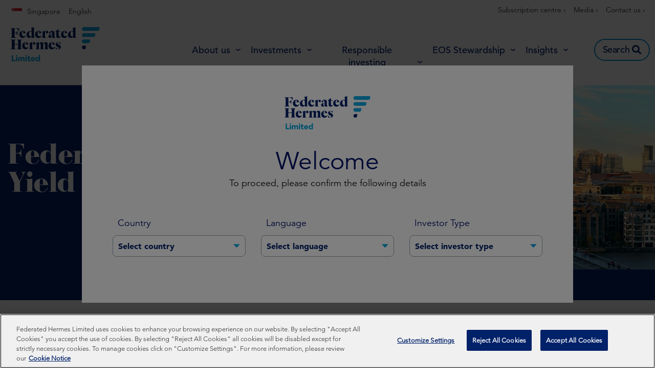

--- FILE ---
content_type: text/html; charset=UTF-8
request_url: https://www.hermes-investment.com/sg/en/professional/fund/federated-hermes-us-high-yield-credit-fund-class-i-usd-accumulating-ie00bmt7r372/
body_size: 45555
content:
<!DOCTYPE html>
<html lang="en-US" prefix="og: http://ogp.me/ns#">
<head>
	<meta charset="UTF-8">
	<meta name="viewport" content="width=device-width, initial-scale=1.0, viewport-fit=cover" />		<script></script><meta name='robots' content='max-image-preview:large' />
<script>var dataLayer = [ {"type":"post","subtype":"fund","context":{"is_front_page":false,"is_singular":true,"is_archive":false,"is_home":false,"is_search":false,"is_404":false,"is_post_type_archive":false,"is_tax":false},"user":{"role":[]},"blog":{"url":"https:\/\/www.hermes-investment.com\/sg\/en\/professional","id":86},"network":{"url":"https:\/\/www.hermes-investment.com","id":1},"post":{"ID":10304,"slug":"federated-hermes-us-high-yield-credit-fund-class-i-usd-accumulating-ie00bmt7r372","author_ID":0,"author_slug":"","published":"2024-02-20 13:00:11","modified":"2024-06-04 07:28:13","comments":0,"template":"","thumbnail":false}} ];</script>
		<!-- Google Tag Manager -->
		<script>(function(w,d,s,l,i){w[l]=w[l]||[];w[l].push({'gtm.start':
		new Date().getTime(),event:'gtm.js'});var f=d.getElementsByTagName(s)[0],
		j=d.createElement(s),dl=l!='dataLayer'?'&l='+l:'';j.async=true;j.src=
		'https://www.googletagmanager.com/gtm.js?id='+i+dl;f.parentNode.insertBefore(j,f);
		})(window,document,'script','dataLayer','GTM-KM3LDL');</script>
		<!-- End Google Tag Manager -->
		<title>Federated Hermes US High Yield Credit Fund Class I USD Accumulating-IE00BMT7R372 | Federated Hermes Limited</title>
<meta name="robots" content="index,follow"/>
<link rel="canonical" href="https://www.hermes-investment.com/sg/en/professional/fund/federated-hermes-us-high-yield-credit-fund-class-i-usd-accumulating-ie00bmt7r372/" />
<meta property="og:locale" content="en_US">
<meta property="og:type" content="article">
<meta property="og:title" content="Federated Hermes US High Yield Credit Fund Class I USD Accumulating-IE00BMT7R372 | Federated Hermes Limited">
<meta property="og:description" content="Navigation Performance Performance">
<meta property="og:url" content="https://www.hermes-investment.com/sg/en/professional/fund/federated-hermes-us-high-yield-credit-fund-class-i-usd-accumulating-ie00bmt7r372/">
<meta property="og:site_name" content="Singapore">
<meta property="og:updated_time" content="2024-06-04T07:28:13+00:00">
<meta name="twitter:card" content="summary_large_image">
<meta name="twitter:title" content="Federated Hermes US High Yield Credit Fund Class I USD Accumulating-IE00BMT7R372 | Federated Hermes Limited">
<meta name="twitter:description" content="Navigation Performance Performance">
<link rel='dns-prefetch' href='//www.hermes-investment.com' />
<script>window.docdone=!1,window.addEventListener("load",(()=>{const e=document.querySelectorAll("[data-ksys-app-template-id]").length>0?3e4:5e3,d=setTimeout((()=>{window.docdone=!0,clearTimeout(d)}),e)}));</script><link rel='stylesheet' id='wp-block-library-css' href='https://www.hermes-investment.com/sg/en/professional/wp-includes/css/dist/block-library/style.min.css?ver=6.5.5' type='text/css' media='all' />
<style id='classic-theme-styles-inline-css' type='text/css'>
/*! This file is auto-generated */
.wp-block-button__link{color:#fff;background-color:#32373c;border-radius:9999px;box-shadow:none;text-decoration:none;padding:calc(.667em + 2px) calc(1.333em + 2px);font-size:1.125em}.wp-block-file__button{background:#32373c;color:#fff;text-decoration:none}
</style>
<style id='global-styles-inline-css' type='text/css'>
body{--wp--preset--color--black: #000000;--wp--preset--color--cyan-bluish-gray: #abb8c3;--wp--preset--color--white: #ffffff;--wp--preset--color--pale-pink: #f78da7;--wp--preset--color--vivid-red: #cf2e2e;--wp--preset--color--luminous-vivid-orange: #ff6900;--wp--preset--color--luminous-vivid-amber: #fcb900;--wp--preset--color--light-green-cyan: #7bdcb5;--wp--preset--color--vivid-green-cyan: #00d084;--wp--preset--color--pale-cyan-blue: #8ed1fc;--wp--preset--color--vivid-cyan-blue: #0693e3;--wp--preset--color--vivid-purple: #9b51e0;--wp--preset--gradient--vivid-cyan-blue-to-vivid-purple: linear-gradient(135deg,rgba(6,147,227,1) 0%,rgb(155,81,224) 100%);--wp--preset--gradient--light-green-cyan-to-vivid-green-cyan: linear-gradient(135deg,rgb(122,220,180) 0%,rgb(0,208,130) 100%);--wp--preset--gradient--luminous-vivid-amber-to-luminous-vivid-orange: linear-gradient(135deg,rgba(252,185,0,1) 0%,rgba(255,105,0,1) 100%);--wp--preset--gradient--luminous-vivid-orange-to-vivid-red: linear-gradient(135deg,rgba(255,105,0,1) 0%,rgb(207,46,46) 100%);--wp--preset--gradient--very-light-gray-to-cyan-bluish-gray: linear-gradient(135deg,rgb(238,238,238) 0%,rgb(169,184,195) 100%);--wp--preset--gradient--cool-to-warm-spectrum: linear-gradient(135deg,rgb(74,234,220) 0%,rgb(151,120,209) 20%,rgb(207,42,186) 40%,rgb(238,44,130) 60%,rgb(251,105,98) 80%,rgb(254,248,76) 100%);--wp--preset--gradient--blush-light-purple: linear-gradient(135deg,rgb(255,206,236) 0%,rgb(152,150,240) 100%);--wp--preset--gradient--blush-bordeaux: linear-gradient(135deg,rgb(254,205,165) 0%,rgb(254,45,45) 50%,rgb(107,0,62) 100%);--wp--preset--gradient--luminous-dusk: linear-gradient(135deg,rgb(255,203,112) 0%,rgb(199,81,192) 50%,rgb(65,88,208) 100%);--wp--preset--gradient--pale-ocean: linear-gradient(135deg,rgb(255,245,203) 0%,rgb(182,227,212) 50%,rgb(51,167,181) 100%);--wp--preset--gradient--electric-grass: linear-gradient(135deg,rgb(202,248,128) 0%,rgb(113,206,126) 100%);--wp--preset--gradient--midnight: linear-gradient(135deg,rgb(2,3,129) 0%,rgb(40,116,252) 100%);--wp--preset--font-size--small: 13px;--wp--preset--font-size--medium: 20px;--wp--preset--font-size--large: 36px;--wp--preset--font-size--x-large: 42px;--wp--preset--spacing--20: 0.44rem;--wp--preset--spacing--30: 0.67rem;--wp--preset--spacing--40: 1rem;--wp--preset--spacing--50: 1.5rem;--wp--preset--spacing--60: 2.25rem;--wp--preset--spacing--70: 3.38rem;--wp--preset--spacing--80: 5.06rem;--wp--preset--shadow--natural: 6px 6px 9px rgba(0, 0, 0, 0.2);--wp--preset--shadow--deep: 12px 12px 50px rgba(0, 0, 0, 0.4);--wp--preset--shadow--sharp: 6px 6px 0px rgba(0, 0, 0, 0.2);--wp--preset--shadow--outlined: 6px 6px 0px -3px rgba(255, 255, 255, 1), 6px 6px rgba(0, 0, 0, 1);--wp--preset--shadow--crisp: 6px 6px 0px rgba(0, 0, 0, 1);}:where(.is-layout-flex){gap: 0.5em;}:where(.is-layout-grid){gap: 0.5em;}body .is-layout-flex{display: flex;}body .is-layout-flex{flex-wrap: wrap;align-items: center;}body .is-layout-flex > *{margin: 0;}body .is-layout-grid{display: grid;}body .is-layout-grid > *{margin: 0;}:where(.wp-block-columns.is-layout-flex){gap: 2em;}:where(.wp-block-columns.is-layout-grid){gap: 2em;}:where(.wp-block-post-template.is-layout-flex){gap: 1.25em;}:where(.wp-block-post-template.is-layout-grid){gap: 1.25em;}.has-black-color{color: var(--wp--preset--color--black) !important;}.has-cyan-bluish-gray-color{color: var(--wp--preset--color--cyan-bluish-gray) !important;}.has-white-color{color: var(--wp--preset--color--white) !important;}.has-pale-pink-color{color: var(--wp--preset--color--pale-pink) !important;}.has-vivid-red-color{color: var(--wp--preset--color--vivid-red) !important;}.has-luminous-vivid-orange-color{color: var(--wp--preset--color--luminous-vivid-orange) !important;}.has-luminous-vivid-amber-color{color: var(--wp--preset--color--luminous-vivid-amber) !important;}.has-light-green-cyan-color{color: var(--wp--preset--color--light-green-cyan) !important;}.has-vivid-green-cyan-color{color: var(--wp--preset--color--vivid-green-cyan) !important;}.has-pale-cyan-blue-color{color: var(--wp--preset--color--pale-cyan-blue) !important;}.has-vivid-cyan-blue-color{color: var(--wp--preset--color--vivid-cyan-blue) !important;}.has-vivid-purple-color{color: var(--wp--preset--color--vivid-purple) !important;}.has-black-background-color{background-color: var(--wp--preset--color--black) !important;}.has-cyan-bluish-gray-background-color{background-color: var(--wp--preset--color--cyan-bluish-gray) !important;}.has-white-background-color{background-color: var(--wp--preset--color--white) !important;}.has-pale-pink-background-color{background-color: var(--wp--preset--color--pale-pink) !important;}.has-vivid-red-background-color{background-color: var(--wp--preset--color--vivid-red) !important;}.has-luminous-vivid-orange-background-color{background-color: var(--wp--preset--color--luminous-vivid-orange) !important;}.has-luminous-vivid-amber-background-color{background-color: var(--wp--preset--color--luminous-vivid-amber) !important;}.has-light-green-cyan-background-color{background-color: var(--wp--preset--color--light-green-cyan) !important;}.has-vivid-green-cyan-background-color{background-color: var(--wp--preset--color--vivid-green-cyan) !important;}.has-pale-cyan-blue-background-color{background-color: var(--wp--preset--color--pale-cyan-blue) !important;}.has-vivid-cyan-blue-background-color{background-color: var(--wp--preset--color--vivid-cyan-blue) !important;}.has-vivid-purple-background-color{background-color: var(--wp--preset--color--vivid-purple) !important;}.has-black-border-color{border-color: var(--wp--preset--color--black) !important;}.has-cyan-bluish-gray-border-color{border-color: var(--wp--preset--color--cyan-bluish-gray) !important;}.has-white-border-color{border-color: var(--wp--preset--color--white) !important;}.has-pale-pink-border-color{border-color: var(--wp--preset--color--pale-pink) !important;}.has-vivid-red-border-color{border-color: var(--wp--preset--color--vivid-red) !important;}.has-luminous-vivid-orange-border-color{border-color: var(--wp--preset--color--luminous-vivid-orange) !important;}.has-luminous-vivid-amber-border-color{border-color: var(--wp--preset--color--luminous-vivid-amber) !important;}.has-light-green-cyan-border-color{border-color: var(--wp--preset--color--light-green-cyan) !important;}.has-vivid-green-cyan-border-color{border-color: var(--wp--preset--color--vivid-green-cyan) !important;}.has-pale-cyan-blue-border-color{border-color: var(--wp--preset--color--pale-cyan-blue) !important;}.has-vivid-cyan-blue-border-color{border-color: var(--wp--preset--color--vivid-cyan-blue) !important;}.has-vivid-purple-border-color{border-color: var(--wp--preset--color--vivid-purple) !important;}.has-vivid-cyan-blue-to-vivid-purple-gradient-background{background: var(--wp--preset--gradient--vivid-cyan-blue-to-vivid-purple) !important;}.has-light-green-cyan-to-vivid-green-cyan-gradient-background{background: var(--wp--preset--gradient--light-green-cyan-to-vivid-green-cyan) !important;}.has-luminous-vivid-amber-to-luminous-vivid-orange-gradient-background{background: var(--wp--preset--gradient--luminous-vivid-amber-to-luminous-vivid-orange) !important;}.has-luminous-vivid-orange-to-vivid-red-gradient-background{background: var(--wp--preset--gradient--luminous-vivid-orange-to-vivid-red) !important;}.has-very-light-gray-to-cyan-bluish-gray-gradient-background{background: var(--wp--preset--gradient--very-light-gray-to-cyan-bluish-gray) !important;}.has-cool-to-warm-spectrum-gradient-background{background: var(--wp--preset--gradient--cool-to-warm-spectrum) !important;}.has-blush-light-purple-gradient-background{background: var(--wp--preset--gradient--blush-light-purple) !important;}.has-blush-bordeaux-gradient-background{background: var(--wp--preset--gradient--blush-bordeaux) !important;}.has-luminous-dusk-gradient-background{background: var(--wp--preset--gradient--luminous-dusk) !important;}.has-pale-ocean-gradient-background{background: var(--wp--preset--gradient--pale-ocean) !important;}.has-electric-grass-gradient-background{background: var(--wp--preset--gradient--electric-grass) !important;}.has-midnight-gradient-background{background: var(--wp--preset--gradient--midnight) !important;}.has-small-font-size{font-size: var(--wp--preset--font-size--small) !important;}.has-medium-font-size{font-size: var(--wp--preset--font-size--medium) !important;}.has-large-font-size{font-size: var(--wp--preset--font-size--large) !important;}.has-x-large-font-size{font-size: var(--wp--preset--font-size--x-large) !important;}
.wp-block-navigation a:where(:not(.wp-element-button)){color: inherit;}
:where(.wp-block-post-template.is-layout-flex){gap: 1.25em;}:where(.wp-block-post-template.is-layout-grid){gap: 1.25em;}
:where(.wp-block-columns.is-layout-flex){gap: 2em;}:where(.wp-block-columns.is-layout-grid){gap: 2em;}
.wp-block-pullquote{font-size: 1.5em;line-height: 1.6;}
</style>
<link rel='stylesheet' id='menu-image-css' href='https://www.hermes-investment.com/sg/en/professional/wp-content/plugins/menu-image/menu-image.css?ver=1.1' type='text/css' media='all' />
<link rel='stylesheet' id='blank-theme-style-css' href='https://www.hermes-investment.com/sg/en/professional/wp-content/themes/blank-theme/style.css?ver=6.5.5' type='text/css' media='all' />
<link rel='stylesheet' id='kurtosys-elements-css' href='https://www.hermes-investment.com/sg/en/professional/wp-content/plugins/kurtosys-elements/assets/css/kurtosys-elements.css?ver=1.15.9' type='text/css' media='all' />
<link rel='stylesheet' id='kurtosys-elements-skin-css' href='https://www.hermes-investment.com/sg/en/professional/wp-content/plugins/kurtosys-elements/assets/css/kurtosys-elements-skin.css?ver=1.15.9' type='text/css' media='all' />
<link rel='stylesheet' id='font-awesome-css' href='https://www.hermes-investment.com/sg/en/professional/wp-content/plugins/elementor/assets/lib/font-awesome/css/font-awesome.min.css?ver=4.7.0' type='text/css' media='all' />
<link rel='stylesheet' id='kurtosys-menu-public-css' href='https://www.hermes-investment.com/sg/en/professional/wp-content/plugins/kurtosys-menu/assets/public/css/public.css?ver=1.5.8.3' type='text/css' media='all' />
<link rel='stylesheet' id='cherry-handler-css-css' href='https://www.hermes-investment.com/sg/en/professional/wp-content/plugins/kurtosys-menu/cherry-framework/modules/cherry-handler/assets/css/cherry-handler-styles.min.css?ver=1.5.11' type='text/css' media='all' />
<link rel='stylesheet' id='elementor-icons-css' href='https://www.hermes-investment.com/sg/en/professional/wp-content/plugins/elementor/assets/lib/eicons/css/elementor-icons.min.css?ver=5.17.0' type='text/css' media='all' />
<link rel='stylesheet' id='elementor-frontend-legacy-css' href='https://www.hermes-investment.com/sg/en/professional/wp-content/plugins/elementor/assets/css/frontend-legacy.min.css?ver=3.10.2' type='text/css' media='all' />
<link rel='stylesheet' id='elementor-frontend-css' href='https://www.hermes-investment.com/sg/en/professional/wp-content/plugins/elementor/assets/css/frontend.min.css?ver=3.10.2' type='text/css' media='all' />
<style id='elementor-frontend-inline-css' type='text/css'>
.elementor-kit-1241{--e-global-color-primary:#6EC1E4;--e-global-color-secondary:#54595F;--e-global-color-text:#7A7A7A;--e-global-color-accent:#61CE70;--e-global-color-6bc3fc20:#4054B2;--e-global-color-681494b0:#23A455;--e-global-color-59e3661:#000;--e-global-color-59d2a645:#FFF;--e-global-typography-primary-font-family:"Roboto";--e-global-typography-primary-font-weight:600;--e-global-typography-secondary-font-family:"Roboto Slab";--e-global-typography-secondary-font-weight:400;--e-global-typography-text-font-family:"Roboto";--e-global-typography-text-font-weight:400;--e-global-typography-accent-font-family:"Roboto";--e-global-typography-accent-font-weight:500;}.elementor-section.elementor-section-boxed > .elementor-container{max-width:1300px;}.e-con{--container-max-width:1300px;}.elementor-widget:not(:last-child){margin-bottom:0px;}.elementor-element{--widgets-spacing:0px;}{}h1.entry-title{display:var(--page-title-display);}.elementor-kit-1241 e-page-transition{background-color:#FFBC7D;}@media(max-width:1024px){.elementor-section.elementor-section-boxed > .elementor-container{max-width:1024px;}.e-con{--container-max-width:1024px;}}@media(max-width:767px){.elementor-section.elementor-section-boxed > .elementor-container{max-width:767px;}.e-con{--container-max-width:767px;}}
.elementor-widget-heading .elementor-heading-title{color:var( --e-global-color-primary );font-family:var( --e-global-typography-primary-font-family ), Sans-serif;font-weight:var( --e-global-typography-primary-font-weight );}.elementor-widget-image .widget-image-caption{color:var( --e-global-color-text );font-family:var( --e-global-typography-text-font-family ), Sans-serif;font-weight:var( --e-global-typography-text-font-weight );}.elementor-widget-text-editor{color:var( --e-global-color-text );font-family:var( --e-global-typography-text-font-family ), Sans-serif;font-weight:var( --e-global-typography-text-font-weight );}.elementor-widget-text-editor.elementor-drop-cap-view-stacked .elementor-drop-cap{background-color:var( --e-global-color-primary );}.elementor-widget-text-editor.elementor-drop-cap-view-framed .elementor-drop-cap, .elementor-widget-text-editor.elementor-drop-cap-view-default .elementor-drop-cap{color:var( --e-global-color-primary );border-color:var( --e-global-color-primary );}.elementor-widget-button .elementor-button{font-family:var( --e-global-typography-accent-font-family ), Sans-serif;font-weight:var( --e-global-typography-accent-font-weight );background-color:var( --e-global-color-accent );}.elementor-widget-divider{--divider-color:var( --e-global-color-secondary );}.elementor-widget-divider .elementor-divider__text{color:var( --e-global-color-secondary );font-family:var( --e-global-typography-secondary-font-family ), Sans-serif;font-weight:var( --e-global-typography-secondary-font-weight );}.elementor-widget-divider.elementor-view-stacked .elementor-icon{background-color:var( --e-global-color-secondary );}.elementor-widget-divider.elementor-view-framed .elementor-icon, .elementor-widget-divider.elementor-view-default .elementor-icon{color:var( --e-global-color-secondary );border-color:var( --e-global-color-secondary );}.elementor-widget-divider.elementor-view-framed .elementor-icon, .elementor-widget-divider.elementor-view-default .elementor-icon svg{fill:var( --e-global-color-secondary );}.elementor-widget-image-box .elementor-image-box-title{color:var( --e-global-color-primary );font-family:var( --e-global-typography-primary-font-family ), Sans-serif;font-weight:var( --e-global-typography-primary-font-weight );}.elementor-widget-image-box .elementor-image-box-description{color:var( --e-global-color-text );font-family:var( --e-global-typography-text-font-family ), Sans-serif;font-weight:var( --e-global-typography-text-font-weight );}.elementor-widget-icon.elementor-view-stacked .elementor-icon{background-color:var( --e-global-color-primary );}.elementor-widget-icon.elementor-view-framed .elementor-icon, .elementor-widget-icon.elementor-view-default .elementor-icon{color:var( --e-global-color-primary );border-color:var( --e-global-color-primary );}.elementor-widget-icon.elementor-view-framed .elementor-icon, .elementor-widget-icon.elementor-view-default .elementor-icon svg{fill:var( --e-global-color-primary );}.elementor-widget-icon-box.elementor-view-stacked .elementor-icon{background-color:var( --e-global-color-primary );}.elementor-widget-icon-box.elementor-view-framed .elementor-icon, .elementor-widget-icon-box.elementor-view-default .elementor-icon{fill:var( --e-global-color-primary );color:var( --e-global-color-primary );border-color:var( --e-global-color-primary );}.elementor-widget-icon-box .elementor-icon-box-title{color:var( --e-global-color-primary );}.elementor-widget-icon-box .elementor-icon-box-title, .elementor-widget-icon-box .elementor-icon-box-title a{font-family:var( --e-global-typography-primary-font-family ), Sans-serif;font-weight:var( --e-global-typography-primary-font-weight );}.elementor-widget-icon-box .elementor-icon-box-description{color:var( --e-global-color-text );font-family:var( --e-global-typography-text-font-family ), Sans-serif;font-weight:var( --e-global-typography-text-font-weight );}.elementor-widget-image-gallery .gallery-item .gallery-caption{font-family:var( --e-global-typography-accent-font-family ), Sans-serif;font-weight:var( --e-global-typography-accent-font-weight );}.elementor-widget-icon-list .elementor-icon-list-item:not(:last-child):after{border-color:var( --e-global-color-text );}.elementor-widget-icon-list .elementor-icon-list-icon i{color:var( --e-global-color-primary );}.elementor-widget-icon-list .elementor-icon-list-icon svg{fill:var( --e-global-color-primary );}.elementor-widget-icon-list .elementor-icon-list-text{color:var( --e-global-color-secondary );}.elementor-widget-icon-list .elementor-icon-list-item > .elementor-icon-list-text, .elementor-widget-icon-list .elementor-icon-list-item > a{font-family:var( --e-global-typography-text-font-family ), Sans-serif;font-weight:var( --e-global-typography-text-font-weight );}.elementor-widget-counter .elementor-counter-number-wrapper{color:var( --e-global-color-primary );font-family:var( --e-global-typography-primary-font-family ), Sans-serif;font-weight:var( --e-global-typography-primary-font-weight );}.elementor-widget-counter .elementor-counter-title{color:var( --e-global-color-secondary );font-family:var( --e-global-typography-secondary-font-family ), Sans-serif;font-weight:var( --e-global-typography-secondary-font-weight );}.elementor-widget-progress .elementor-progress-wrapper .elementor-progress-bar{background-color:var( --e-global-color-primary );}.elementor-widget-progress .elementor-title{color:var( --e-global-color-primary );font-family:var( --e-global-typography-text-font-family ), Sans-serif;font-weight:var( --e-global-typography-text-font-weight );}.elementor-widget-testimonial .elementor-testimonial-content{color:var( --e-global-color-text );font-family:var( --e-global-typography-text-font-family ), Sans-serif;font-weight:var( --e-global-typography-text-font-weight );}.elementor-widget-testimonial .elementor-testimonial-name{color:var( --e-global-color-primary );font-family:var( --e-global-typography-primary-font-family ), Sans-serif;font-weight:var( --e-global-typography-primary-font-weight );}.elementor-widget-testimonial .elementor-testimonial-job{color:var( --e-global-color-secondary );font-family:var( --e-global-typography-secondary-font-family ), Sans-serif;font-weight:var( --e-global-typography-secondary-font-weight );}.elementor-widget-tabs .elementor-tab-title, .elementor-widget-tabs .elementor-tab-title a{color:var( --e-global-color-primary );}.elementor-widget-tabs .elementor-tab-title.elementor-active,
					 .elementor-widget-tabs .elementor-tab-title.elementor-active a{color:var( --e-global-color-accent );}.elementor-widget-tabs .elementor-tab-title{font-family:var( --e-global-typography-primary-font-family ), Sans-serif;font-weight:var( --e-global-typography-primary-font-weight );}.elementor-widget-tabs .elementor-tab-content{color:var( --e-global-color-text );font-family:var( --e-global-typography-text-font-family ), Sans-serif;font-weight:var( --e-global-typography-text-font-weight );}.elementor-widget-accordion .elementor-accordion-icon, .elementor-widget-accordion .elementor-accordion-title{color:var( --e-global-color-primary );}.elementor-widget-accordion .elementor-accordion-icon svg{fill:var( --e-global-color-primary );}.elementor-widget-accordion .elementor-active .elementor-accordion-icon, .elementor-widget-accordion .elementor-active .elementor-accordion-title{color:var( --e-global-color-accent );}.elementor-widget-accordion .elementor-active .elementor-accordion-icon svg{fill:var( --e-global-color-accent );}.elementor-widget-accordion .elementor-accordion-title{font-family:var( --e-global-typography-primary-font-family ), Sans-serif;font-weight:var( --e-global-typography-primary-font-weight );}.elementor-widget-accordion .elementor-tab-content{color:var( --e-global-color-text );font-family:var( --e-global-typography-text-font-family ), Sans-serif;font-weight:var( --e-global-typography-text-font-weight );}.elementor-widget-toggle .elementor-toggle-title, .elementor-widget-toggle .elementor-toggle-icon{color:var( --e-global-color-primary );}.elementor-widget-toggle .elementor-toggle-icon svg{fill:var( --e-global-color-primary );}.elementor-widget-toggle .elementor-tab-title.elementor-active a, .elementor-widget-toggle .elementor-tab-title.elementor-active .elementor-toggle-icon{color:var( --e-global-color-accent );}.elementor-widget-toggle .elementor-toggle-title{font-family:var( --e-global-typography-primary-font-family ), Sans-serif;font-weight:var( --e-global-typography-primary-font-weight );}.elementor-widget-toggle .elementor-tab-content{color:var( --e-global-color-text );font-family:var( --e-global-typography-text-font-family ), Sans-serif;font-weight:var( --e-global-typography-text-font-weight );}.elementor-widget-alert .elementor-alert-title{font-family:var( --e-global-typography-primary-font-family ), Sans-serif;font-weight:var( --e-global-typography-primary-font-weight );}.elementor-widget-alert .elementor-alert-description{font-family:var( --e-global-typography-text-font-family ), Sans-serif;font-weight:var( --e-global-typography-text-font-weight );}.elementor-widget-advanced-filter-box .filter-box-title h2{font-family:var( --e-global-typography-primary-font-family ), Sans-serif;font-weight:var( --e-global-typography-primary-font-weight );}.elementor-widget-advanced-filter-box .kurtosys-search-filter__input, .elementor-widget-advanced-filter-box .kurtosys-search-filter__input::placeholder{font-family:var( --e-global-typography-primary-font-family ), Sans-serif;font-weight:var( --e-global-typography-primary-font-weight );}.elementor-widget-advanced-filter-box .advanced-filter-container-data .search-container .search-wrapper .posts ul li a{font-family:var( --e-global-typography-primary-font-family ), Sans-serif;font-weight:var( --e-global-typography-primary-font-weight );}.elementor-widget-advanced-filter-box .placeholder > span,
                .elementor-widget-advanced-filter-box .kts-container-selectors label{font-family:var( --e-global-typography-primary-font-family ), Sans-serif;font-weight:var( --e-global-typography-primary-font-weight );}.elementor-widget-advanced-filter-box .kurtosys-remove-all-filters__button{font-family:var( --e-global-typography-primary-font-family ), Sans-serif;font-weight:var( --e-global-typography-primary-font-weight );}.elementor-widget-advanced-filter-box .advanced-active-filters .active-tags .item-tag{font-family:var( --e-global-typography-primary-font-family ), Sans-serif;font-weight:var( --e-global-typography-primary-font-weight );}.elementor-widget-advanced-timeline .slick-dots li span{font-family:var( --e-global-typography-primary-font-family ), Sans-serif;font-weight:var( --e-global-typography-primary-font-weight );}.elementor-widget-advanced-timeline .slick-dots li:hover span{font-family:var( --e-global-typography-primary-font-family ), Sans-serif;font-weight:var( --e-global-typography-primary-font-weight );}.elementor-widget-advanced-timeline .slick-dots li.slick-active span{font-family:var( --e-global-typography-primary-font-family ), Sans-serif;font-weight:var( --e-global-typography-primary-font-weight );}.elementor-widget-dynamic-authors .dynamic-author .kurtosys-dynamic-author-info .kurtosys-dynamic-author-name, 
                .elementor-widget-dynamic-authors .dynamic-author .kurtosys-dynamic-author-info .kurtosys-dynamic-author-name a{font-family:var( --e-global-typography-primary-font-family ), Sans-serif;font-weight:var( --e-global-typography-primary-font-weight );}.elementor-widget-dynamic-share-buttons .dynamic-buttons-grid .share-button{font-family:var( --e-global-typography-text-font-family ), Sans-serif;font-weight:var( --e-global-typography-text-font-weight );}.elementor-widget-filtered-search-results .search-results-amount .amount{font-family:var( --e-global-typography-primary-font-family ), Sans-serif;font-weight:var( --e-global-typography-primary-font-weight );}.elementor-widget-filtered-search-results .search-results-amount .text{font-family:var( --e-global-typography-primary-font-family ), Sans-serif;font-weight:var( --e-global-typography-primary-font-weight );}.elementor-widget-filtered-search-results .search-results-amount .reset-btn{font-family:var( --e-global-typography-primary-font-family ), Sans-serif;font-weight:var( --e-global-typography-primary-font-weight );}.elementor-widget-kurtosys-load-more span.elementor-button, .elementor-widget-kurtosys-load-more .elementor-button{font-family:var( --e-global-typography-accent-font-family ), Sans-serif;font-weight:var( --e-global-typography-accent-font-weight );background-color:var( --e-global-color-accent );}.elementor-widget-post-filters .single-post .title h3{font-family:var( --e-global-typography-primary-font-family ), Sans-serif;font-weight:var( --e-global-typography-primary-font-weight );}.elementor-widget-post-filters .single-post .excerpt-wrapper{font-family:var( --e-global-typography-primary-font-family ), Sans-serif;font-weight:var( --e-global-typography-primary-font-weight );}.elementor-widget-post-filters .single-post .button-wrapper a{font-family:var( --e-global-typography-primary-font-family ), Sans-serif;font-weight:var( --e-global-typography-primary-font-weight );}.elementor-widget-post-filters .table-header .quarter .quarter-text{font-family:var( --e-global-typography-primary-font-family ), Sans-serif;font-weight:var( --e-global-typography-primary-font-weight );}.elementor-widget-post-filters .single-row .quarter{font-family:var( --e-global-typography-primary-font-family ), Sans-serif;font-weight:var( --e-global-typography-primary-font-weight );}.elementor-widget-post-filters .pagination-number{font-family:var( --e-global-typography-primary-font-family ), Sans-serif;font-weight:var( --e-global-typography-primary-font-weight );}.elementor-widget-post-filters .load-more .button{font-family:var( --e-global-typography-primary-font-family ), Sans-serif;font-weight:var( --e-global-typography-primary-font-weight );}.elementor-widget-kurtosys-roll-down-tabs .kurtosys-rdt{border-color:var( --e-global-color-secondary );}.elementor-widget-kurtosys-roll-down-tabs .kurtosys-rdt-title{font-family:var( --e-global-typography-primary-font-family ), Sans-serif;font-weight:var( --e-global-typography-primary-font-weight );color:var( --e-global-color-secondary );}.elementor-widget-kurtosys-roll-down-tabs .kurtosys-rdt-excerpt p{font-family:var( --e-global-typography-text-font-family ), Sans-serif;font-weight:var( --e-global-typography-text-font-weight );}.elementor-widget-kurtosys-roll-down-tabs .roll-down-tabs-button{font-family:var( --e-global-typography-accent-font-family ), Sans-serif;font-weight:var( --e-global-typography-accent-font-weight );background-color:var( --e-global-color-accent );}.elementor-widget-kurtosys-roll-down-tabs .kurtosys-rdt-expandable-tab{font-family:var( --e-global-typography-accent-font-family ), Sans-serif;font-weight:var( --e-global-typography-accent-font-weight );}.elementor-widget-kurtosys-roll-down-tabs .kurtosys-rdt-expandable-tab, .elementor-widget-kurtosys-roll-down-tabs .kurtosys-rdt-expandable-tab p{color:var( --e-global-color-secondary );}.elementor-widget-kurtosys-tags-list .box{font-family:var( --e-global-typography-text-font-family ), Sans-serif;font-weight:var( --e-global-typography-text-font-weight );color:var( --e-global-color-secondary );}.elementor-widget-kurtosys-tags-list .box a{color:var( --e-global-color-secondary );}.elementor-widget-kurtosys-tags-list .box:hover{color:var( --e-global-color-secondary );}.elementor-widget-kurtosys-tags-list .box:hover a{color:var( --e-global-color-secondary );}.elementor-widget-kurtosys-hamburger-panel .kurtosys-hamburger-panel__toggle{background-color:var( --e-global-color-primary );}.elementor-widget-kurtosys-hamburger-panel .kurtosys-hamburger-panel__toggle:hover{background-color:var( --e-global-color-primary );}.elementor-widget-kurtosys-hamburger-panel .kurtosys-hamburger-panel__toggle-label{font-family:var( --e-global-typography-primary-font-family ), Sans-serif;font-weight:var( --e-global-typography-primary-font-weight );}.elementor-widget-kurtosys-hamburger-panel .kurtosys-hamburger-panel__toggle:hover .kurtosys-hamburger-panel__toggle-label{font-family:var( --e-global-typography-primary-font-family ), Sans-serif;font-weight:var( --e-global-typography-primary-font-weight );}.elementor-widget-kurtosys-logo .kurtosys-logo__text{color:var( --e-global-color-accent );font-family:var( --e-global-typography-primary-font-family ), Sans-serif;font-weight:var( --e-global-typography-primary-font-weight );}.elementor-widget-kurtosys-carousel  .kurtosys-carousel__content .kurtosys-carousel__item-title, .elementor-widget-kurtosys-carousel .kurtosys-banner__title{font-family:var( --e-global-typography-text-font-family ), Sans-serif;font-weight:var( --e-global-typography-text-font-weight );}.elementor-widget-kurtosys-carousel .kurtosys-carousel__content .kurtosys-carousel__item-text{color:var( --e-global-color-text );}.elementor-widget-kurtosys-carousel .kurtosys-banner__text{color:var( --e-global-color-text );}.elementor-widget-kurtosys-carousel  .kurtosys-carousel__content .kurtosys-carousel__item-text, .elementor-widget-kurtosys-carousel .kurtosys-banner__text{font-family:var( --e-global-typography-text-font-family ), Sans-serif;font-weight:var( --e-global-typography-text-font-weight );}.elementor-widget-kurtosys-carousel  .kurtosys-carousel__content .kurtosys-carousel__item-button{font-family:var( --e-global-typography-accent-font-family ), Sans-serif;font-weight:var( --e-global-typography-accent-font-weight );}.elementor-widget-kurtosys-carousel .kurtosys-carousel__content .kurtosys-carousel__item-button{background-color:var( --e-global-color-primary );}.elementor-widget-kurtosys-carousel .kurtosys-carousel .kurtosys-arrow{background-color:var( --e-global-color-primary );}.elementor-widget-kurtosys-carousel .kurtosys-carousel .kurtosys-arrow:hover{background-color:var( --e-global-color-primary );}.elementor-widget-kurtosys-carousel .kurtosys-carousel .kurtosys-slick-dots li span{background-color:var( --e-global-color-text );}.elementor-widget-kurtosys-carousel .kurtosys-carousel .kurtosys-slick-dots li span:hover{background-color:var( --e-global-color-primary );}.elementor-widget-kurtosys-carousel .kurtosys-carousel .kurtosys-slick-dots li.slick-active span{background-color:var( --e-global-color-accent );}.elementor-widget-kurtosys-animated-box .kurtosys-animated-box__front{background-color:var( --e-global-color-primary );}.elementor-widget-kurtosys-animated-box .kurtosys-animated-box__back{background-color:var( --e-global-color-secondary );}.elementor-widget-kurtosys-animated-box .kurtosys-animated-box__title--front{font-family:var( --e-global-typography-text-font-family ), Sans-serif;font-weight:var( --e-global-typography-text-font-weight );}.elementor-widget-kurtosys-animated-box .kurtosys-animated-box__title--back{font-family:var( --e-global-typography-text-font-family ), Sans-serif;font-weight:var( --e-global-typography-text-font-weight );}.elementor-widget-kurtosys-animated-box .kurtosys-animated-box__subtitle--front{font-family:var( --e-global-typography-text-font-family ), Sans-serif;font-weight:var( --e-global-typography-text-font-weight );}.elementor-widget-kurtosys-animated-box .kurtosys-animated-box__subtitle--back{font-family:var( --e-global-typography-text-font-family ), Sans-serif;font-weight:var( --e-global-typography-text-font-weight );}.elementor-widget-kurtosys-animated-box .kurtosys-animated-box__description--front{font-family:var( --e-global-typography-text-font-family ), Sans-serif;font-weight:var( --e-global-typography-text-font-weight );}.elementor-widget-kurtosys-animated-box .kurtosys-animated-box__description--back{font-family:var( --e-global-typography-text-font-family ), Sans-serif;font-weight:var( --e-global-typography-text-font-weight );}.elementor-widget-kurtosys-animated-box .kurtosys-animated-box__button{background-color:var( --e-global-color-primary );}.elementor-widget-kurtosys-animated-box  .kurtosys-animated-box__button{font-family:var( --e-global-typography-accent-font-family ), Sans-serif;font-weight:var( --e-global-typography-accent-font-weight );}.elementor-widget-kurtosys-animated-text .kurtosys-animated-text__before-text{color:var( --e-global-color-secondary );font-family:var( --e-global-typography-primary-font-family ), Sans-serif;font-weight:var( --e-global-typography-primary-font-weight );}.elementor-widget-kurtosys-animated-text .kurtosys-animated-text__animated-text{color:var( --e-global-color-primary );font-family:var( --e-global-typography-secondary-font-family ), Sans-serif;font-weight:var( --e-global-typography-secondary-font-weight );}.elementor-widget-kurtosys-animated-text .kurtosys-animated-text__animated-text-item:after{background-color:var( --e-global-color-primary );}.elementor-widget-kurtosys-animated-text .kurtosys-animated-text__after-text{color:var( --e-global-color-text );font-family:var( --e-global-typography-primary-font-family ), Sans-serif;font-weight:var( --e-global-typography-primary-font-weight );}.elementor-widget-kurtosys-banner .kurtosys-banner__title{font-family:var( --e-global-typography-text-font-family ), Sans-serif;font-weight:var( --e-global-typography-text-font-weight );}.elementor-widget-kurtosys-banner .kurtosys-banner__text{font-family:var( --e-global-typography-text-font-family ), Sans-serif;font-weight:var( --e-global-typography-text-font-weight );}.elementor-widget-kurtosys-button .kurtosys-button__plane-normal{background-color:var( --e-global-color-primary );}.elementor-widget-kurtosys-button .kurtosys-button__plane-hover{background-color:var( --e-global-color-secondary );}.elementor-widget-kurtosys-button  .kurtosys-button__state-normal .kurtosys-button__label{font-family:var( --e-global-typography-primary-font-family ), Sans-serif;font-weight:var( --e-global-typography-primary-font-weight );}.elementor-widget-kurtosys-button  .kurtosys-button__state-hover .kurtosys-button__label{font-family:var( --e-global-typography-primary-font-family ), Sans-serif;font-weight:var( --e-global-typography-primary-font-weight );}.elementor-widget-kurtosys-countdown-timer .kurtosys-countdown-timer__item{border-color:var( --e-global-color-text );}.elementor-widget-kurtosys-countdown-timer .kurtosys-countdown-timer__item-label{color:var( --e-global-color-text );font-family:var( --e-global-typography-text-font-family ), Sans-serif;font-weight:var( --e-global-typography-text-font-weight );}.elementor-widget-kurtosys-countdown-timer .kurtosys-countdown-timer__item-value{color:var( --e-global-color-primary );font-family:var( --e-global-typography-primary-font-family ), Sans-serif;font-weight:var( --e-global-typography-primary-font-weight );}.elementor-widget-kurtosys-download-button  .kurtosys-download__label{font-family:var( --e-global-typography-accent-font-family ), Sans-serif;font-weight:var( --e-global-typography-accent-font-weight );}.elementor-widget-kurtosys-download-button  .kurtosys-download__sub-label{font-family:var( --e-global-typography-accent-font-family ), Sans-serif;font-weight:var( --e-global-typography-accent-font-weight );}.elementor-widget-kurtosys-download-button .kurtosys-download:hover .kurtosys-download__label{font-family:var( --e-global-typography-accent-font-family ), Sans-serif;font-weight:var( --e-global-typography-accent-font-weight );}.elementor-widget-kurtosys-download-button .kurtosys-download:hover .kurtosys-download__sub-label{font-family:var( --e-global-typography-accent-font-family ), Sans-serif;font-weight:var( --e-global-typography-accent-font-weight );}.elementor-widget-kurtosys-dropbar .kurtosys-dropbar__button-text{font-family:var( --e-global-typography-accent-font-family ), Sans-serif;font-weight:var( --e-global-typography-accent-font-weight );}.elementor-widget-kurtosys-dropbar .kurtosys-dropbar__content{font-family:var( --e-global-typography-text-font-family ), Sans-serif;font-weight:var( --e-global-typography-text-font-weight );}.elementor-widget-kurtosys-posts .kurtosys-posts .entry-title a{color:var( --e-global-color-secondary );}.elementor-widget-kurtosys-posts .kurtosys-posts .entry-title a:hover{color:var( --e-global-color-secondary );}.elementor-widget-kurtosys-posts .kurtosys-posts .entry-title{font-family:var( --e-global-typography-text-font-family ), Sans-serif;font-weight:var( --e-global-typography-text-font-weight );}.elementor-widget-kurtosys-posts .kurtosys-posts .post-meta{color:var( --e-global-color-text );font-family:var( --e-global-typography-text-font-family ), Sans-serif;font-weight:var( --e-global-typography-text-font-weight );}.elementor-widget-kurtosys-posts .kurtosys-posts .entry-excerpt{font-family:var( --e-global-typography-text-font-family ), Sans-serif;font-weight:var( --e-global-typography-text-font-weight );}.elementor-widget-kurtosys-posts .kurtosys-posts .kurtosys-more{background-color:var( --e-global-color-primary );}.elementor-widget-kurtosys-posts  .kurtosys-posts .kurtosys-more{font-family:var( --e-global-typography-text-font-family ), Sans-serif;font-weight:var( --e-global-typography-text-font-weight );}.elementor-widget-kurtosys-posts .kurtosys-posts .kurtosys-more:hover{background-color:var( --e-global-color-primary );}.elementor-widget-kurtosys-posts .kurtosys-posts .kurtosys-arrow{background-color:var( --e-global-color-primary );}.elementor-widget-kurtosys-posts .kurtosys-posts .kurtosys-arrow:hover{background-color:var( --e-global-color-primary );}.elementor-widget-kurtosys-posts .kurtosys-carousel .kurtosys-slick-dots li span{background-color:var( --e-global-color-text );}.elementor-widget-kurtosys-posts .kurtosys-carousel .kurtosys-slick-dots li span:hover{background-color:var( --e-global-color-primary );}.elementor-widget-kurtosys-posts .kurtosys-carousel .kurtosys-slick-dots li.slick-active span{background-color:var( --e-global-color-accent );}.elementor-widget-kurtosys-posts .kurtosys-title-fields__item-label{font-family:var( --e-global-typography-primary-font-family ), Sans-serif;font-weight:var( --e-global-typography-primary-font-weight );}.elementor-widget-kurtosys-posts .kurtosys-content-fields__item-label{font-family:var( --e-global-typography-primary-font-family ), Sans-serif;font-weight:var( --e-global-typography-primary-font-weight );}.elementor-widget-kurtosys-progress-bar .kurtosys-progress-bar__title-text{font-family:var( --e-global-typography-primary-font-family ), Sans-serif;font-weight:var( --e-global-typography-primary-font-weight );}.elementor-widget-kurtosys-progress-bar .kurtosys-progress-bar__percent{font-family:var( --e-global-typography-primary-font-family ), Sans-serif;font-weight:var( --e-global-typography-primary-font-weight );}.elementor-widget-kurtosys-slider .kurtosys-slider .slider-pro .kurtosys-slider__item{background-color:var( --e-global-color-secondary );}.elementor-widget-kurtosys-slider .kurtosys-slider .sp-image-container:after{background-color:var( --e-global-color-secondary );}.elementor-widget-kurtosys-slider .kurtosys-slider .sp-buttons .sp-button:hover{background-color:var( --e-global-color-primary );}.elementor-widget-kurtosys-slider .kurtosys-slider .sp-buttons .sp-button.sp-selected-button{background-color:var( --e-global-color-primary );}.elementor-widget-kurtosys-slider .kurtosys-slider .sp-thumbnail-container:before{border-color:var( --e-global-color-primary );}.elementor-widget-kurtosys-slider .kurtosys-slider .sp-thumbnail-container:hover:before{border-color:var( --e-global-color-secondary );}.elementor-widget-kurtosys-slider .kurtosys-slider .sp-thumbnail-container.sp-selected-thumbnail:before{border-color:var( --e-global-color-primary );}.elementor-widget-kurtosys-slider .kurtosys-slider__title{font-family:var( --e-global-typography-text-font-family ), Sans-serif;font-weight:var( --e-global-typography-text-font-weight );}.elementor-widget-kurtosys-slider .kurtosys-slider__subtitle{font-family:var( --e-global-typography-text-font-family ), Sans-serif;font-weight:var( --e-global-typography-text-font-weight );}.elementor-widget-kurtosys-slider .kurtosys-slider__desc{font-family:var( --e-global-typography-text-font-family ), Sans-serif;font-weight:var( --e-global-typography-text-font-weight );}.elementor-widget-kurtosys-slider .kurtosys-slider__button--primary{background-color:var( --e-global-color-primary );}.elementor-widget-kurtosys-slider  .kurtosys-slider__button--primary{font-family:var( --e-global-typography-accent-font-family ), Sans-serif;font-weight:var( --e-global-typography-accent-font-weight );}.elementor-widget-kurtosys-slider .kurtosys-slider__button--secondary{background-color:var( --e-global-color-secondary );}.elementor-widget-kurtosys-slider  .kurtosys-slider__button--secondary{font-family:var( --e-global-typography-accent-font-family ), Sans-serif;font-weight:var( --e-global-typography-accent-font-weight );}.elementor-widget-kurtosys-subscribe-form .kurtosys-subscribe-form__input{font-family:var( --e-global-typography-accent-font-family ), Sans-serif;font-weight:var( --e-global-typography-accent-font-weight );}.elementor-widget-kurtosys-subscribe-form .kurtosys-subscribe-form__input:focus{font-family:var( --e-global-typography-accent-font-family ), Sans-serif;font-weight:var( --e-global-typography-accent-font-weight );}.elementor-widget-kurtosys-subscribe-form .kurtosys-subscribe-form__input.mail-invalid{font-family:var( --e-global-typography-accent-font-family ), Sans-serif;font-weight:var( --e-global-typography-accent-font-weight );}.elementor-widget-kurtosys-subscribe-form .kurtosys-subscribe-form__submit{background-color:var( --e-global-color-primary );}.elementor-widget-kurtosys-subscribe-form  .kurtosys-subscribe-form__submit{font-family:var( --e-global-typography-accent-font-family ), Sans-serif;font-weight:var( --e-global-typography-accent-font-weight );}.elementor-widget-kurtosys-subscribe-form .kurtosys-subscribe-form--response-success .kurtosys-subscribe-form__message span{font-family:var( --e-global-typography-accent-font-family ), Sans-serif;font-weight:var( --e-global-typography-accent-font-weight );}.elementor-widget-kurtosys-subscribe-form .kurtosys-subscribe-form--response-error .kurtosys-subscribe-form__message span{font-family:var( --e-global-typography-accent-font-family ), Sans-serif;font-weight:var( --e-global-typography-accent-font-weight );}.elementor-widget-kurtosys-team-member .kurtosys-team-member__name .kurtosys-team-member__name-first{font-family:var( --e-global-typography-text-font-family ), Sans-serif;font-weight:var( --e-global-typography-text-font-weight );}.elementor-widget-kurtosys-team-member .kurtosys-team-member__name .kurtosys-team-member__name-last{font-family:var( --e-global-typography-text-font-family ), Sans-serif;font-weight:var( --e-global-typography-text-font-weight );}.elementor-widget-kurtosys-team-member .kurtosys-team-member__position{font-family:var( --e-global-typography-text-font-family ), Sans-serif;font-weight:var( --e-global-typography-text-font-weight );}.elementor-widget-kurtosys-team-member .kurtosys-team-member__desc{font-family:var( --e-global-typography-primary-font-family ), Sans-serif;font-weight:var( --e-global-typography-primary-font-weight );}.elementor-widget-kurtosys-team-member .kurtosys-team-member__button{background-color:var( --e-global-color-primary );}.elementor-widget-kurtosys-team-member  .kurtosys-team-member__button{font-family:var( --e-global-typography-accent-font-family ), Sans-serif;font-weight:var( --e-global-typography-accent-font-weight );}.elementor-widget-kurtosys-timeline .kurtosys-timeline-item .timeline-item__meta-content{font-family:var( --e-global-typography-primary-font-family ), Sans-serif;font-weight:var( --e-global-typography-primary-font-weight );}.elementor-widget-kurtosys-timeline .kurtosys-timeline-item .timeline-item__card-title{font-family:var( --e-global-typography-primary-font-family ), Sans-serif;font-weight:var( --e-global-typography-primary-font-weight );}.elementor-widget-kurtosys-timeline .kurtosys-timeline-item .timeline-item__card-desc{font-family:var( --e-global-typography-text-font-family ), Sans-serif;font-weight:var( --e-global-typography-text-font-weight );}.elementor-widget-kurtosys-timeline .timeline-item__point-content.timeline-item__point-content--text{font-family:var( --e-global-typography-primary-font-family ), Sans-serif;font-weight:var( --e-global-typography-primary-font-weight );}.elementor-widget-kurtosys-custom-menu > .elementor-widget-container > div > .kurtosys-custom-nav > .kurtosys-custom-nav__item > a{background-color:var( --e-global-color-text );}.elementor-widget-kurtosys-custom-menu  > .elementor-widget-container > div > .kurtosys-custom-nav > .kurtosys-custom-nav__item > a .kurtosys-menu-link-text{font-family:var( --e-global-typography-accent-font-family ), Sans-serif;font-weight:var( --e-global-typography-accent-font-weight );}.elementor-widget-kurtosys-custom-menu  > .elementor-widget-container > div > .kurtosys-custom-nav > .kurtosys-custom-nav__item > a .kurtosys-custom-item-desc.top-level-desc{font-family:var( --e-global-typography-accent-font-family ), Sans-serif;font-weight:var( --e-global-typography-accent-font-weight );}.elementor-widget-kurtosys-custom-menu > .elementor-widget-container > div > .kurtosys-custom-nav > .kurtosys-custom-nav__item > .kurtosys-custom-nav__sub .kurtosys-custom-nav__item > a{background-color:var( --e-global-color-secondary );}.elementor-widget-kurtosys-custom-menu  > .elementor-widget-container > div > .kurtosys-custom-nav > .kurtosys-custom-nav__item > .kurtosys-custom-nav__sub .kurtosys-custom-nav__item > a .kurtosys-menu-link-text{font-family:var( --e-global-typography-primary-font-family ), Sans-serif;font-weight:var( --e-global-typography-primary-font-weight );}.elementor-widget-kurtosys-custom-menu  > .elementor-widget-container > div > .kurtosys-custom-nav > .kurtosys-custom-nav__item > .kurtosys-custom-nav__sub .kurtosys-custom-nav__item > a .kurtosys-custom-item-desc.sub-level-desc{font-family:var( --e-global-typography-accent-font-family ), Sans-serif;font-weight:var( --e-global-typography-accent-font-weight );}.elementor-widget-kurtosys-custom-menu > .elementor-widget-container > div > .kurtosys-custom-nav > .kurtosys-custom-nav__item > a .kurtosys-menu-icon:before{color:var( --e-global-color-text );}.elementor-widget-kurtosys-custom-menu > .elementor-widget-container > div > .kurtosys-custom-nav > .kurtosys-custom-nav__item > .kurtosys-custom-nav__sub a .kurtosys-menu-icon:before{color:var( --e-global-color-text );}.elementor-widget-kurtosys-custom-menu > .elementor-widget-container > div > .kurtosys-custom-nav > .kurtosys-custom-nav__item.hover-state > a .kurtosys-menu-icon:before{color:var( --e-global-color-text );}.elementor-widget-kurtosys-custom-menu > .elementor-widget-container > div > .kurtosys-custom-nav > .kurtosys-custom-nav__item > .kurtosys-custom-nav__sub .kurtosys-custom-nav__item.hover-state > a .kurtosys-menu-icon:before{color:var( --e-global-color-text );}.elementor-widget-kurtosys-custom-menu > .elementor-widget-container > div > .kurtosys-custom-nav > .kurtosys-custom-nav__item > a .kurtosys-menu-badge .kurtosys-menu-badge__inner{color:var( --e-global-color-text );}.elementor-widget-kurtosys-custom-menu > .elementor-widget-container > div > .kurtosys-custom-nav > .kurtosys-custom-nav__item > .kurtosys-custom-nav__sub a .kurtosys-menu-badge .kurtosys-menu-badge__inner{color:var( --e-global-color-text );}.elementor-widget-kurtosys-custom-menu > .elementor-widget-container > div > .kurtosys-custom-nav > .kurtosys-custom-nav__item > a .kurtosys-menu-badge .kurtosys-menu-badge__inner, .elementor-widget-kurtosys-custom-menu > .elementor-widget-container > div > .kurtosys-custom-nav > .kurtosys-custom-nav__item > .kurtosys-custom-nav__sub a .kurtosys-menu-badge .kurtosys-menu-badge__inner{font-family:var( --e-global-typography-text-font-family ), Sans-serif;font-weight:var( --e-global-typography-text-font-weight );}.elementor-widget-kurtosys-custom-menu > .elementor-widget-container > div > .kurtosys-custom-nav > .kurtosys-custom-nav__item > a .kurtosys-dropdown-arrow:before{color:var( --e-global-color-text );}.elementor-widget-kurtosys-custom-menu > .elementor-widget-container > div > .kurtosys-custom-nav > .kurtosys-custom-nav__item > .kurtosys-custom-nav__sub a .kurtosys-dropdown-arrow:before{color:var( --e-global-color-text );}.elementor-widget-kurtosys-custom-menu > .elementor-widget-container > div > .kurtosys-custom-nav > .kurtosys-custom-nav__item.hover-state > a .kurtosys-dropdown-arrow:before{color:var( --e-global-color-text );}.elementor-widget-kurtosys-custom-menu > .elementor-widget-container > div > .kurtosys-custom-nav > .kurtosys-custom-nav__item > .kurtosys-custom-nav__sub .kurtosys-custom-nav__item.hover-state > a .kurtosys-dropdown-arrow:before{color:var( --e-global-color-text );}.elementor-widget-ksys-smart-filters-checkboxes .apply-filters__button{font-family:var( --e-global-typography-primary-font-family ), Sans-serif;font-weight:var( --e-global-typography-primary-font-weight );}.elementor-widget-ksys-smart-filters-select .apply-filters__button{font-family:var( --e-global-typography-primary-font-family ), Sans-serif;font-weight:var( --e-global-typography-primary-font-weight );}.elementor-widget-ksys-smart-filters-range .apply-filters__button{font-family:var( --e-global-typography-primary-font-family ), Sans-serif;font-weight:var( --e-global-typography-primary-font-weight );}.elementor-widget-ksys-smart-filters-check-range .apply-filters__button{font-family:var( --e-global-typography-primary-font-family ), Sans-serif;font-weight:var( --e-global-typography-primary-font-weight );}.elementor-widget-ksys-smart-filters-radio .apply-filters__button{font-family:var( --e-global-typography-primary-font-family ), Sans-serif;font-weight:var( --e-global-typography-primary-font-weight );}.elementor-widget-ksys-smart-filters-search .kurtosys-search-filter__submit{font-family:var( --e-global-typography-primary-font-family ), Sans-serif;font-weight:var( --e-global-typography-primary-font-weight );}.elementor-widget-ksys-smart-filters-apply-button .apply-filters__button{font-family:var( --e-global-typography-primary-font-family ), Sans-serif;font-weight:var( --e-global-typography-primary-font-weight );}.elementor-widget-ksys-smart-filters-remove-filters .kurtosys-remove-all-filters__button{font-family:var( --e-global-typography-primary-font-family ), Sans-serif;font-weight:var( --e-global-typography-primary-font-weight );}.elementor-widget-kurtosys-accordion-v2 > .elementor-widget-container > .kurtosys-accordion > .kurtosys-accordion__inner > .kurtosys-toggle .kurtosys-toggle__control .kurtosys-toggle__label-text{color:var( --e-global-color-text );font-family:var( --e-global-typography-primary-font-family ), Sans-serif;font-weight:var( --e-global-typography-primary-font-weight );}.elementor-widget-kurtosys-accordion-v2 > .elementor-widget-container > .kurtosys-accordion > .kurtosys-accordion__inner > .kurtosys-toggle .kurtosys-toggle__control:hover .kurtosys-toggle__label-text{color:var( --e-global-color-text );}.elementor-widget-kurtosys-accordion-v2 > .elementor-widget-container > .kurtosys-accordion > .kurtosys-accordion__inner > .kurtosys-toggle .kurtosys-toggle__control:hover  .kurtosys-toggle__label-text{font-family:var( --e-global-typography-primary-font-family ), Sans-serif;font-weight:var( --e-global-typography-primary-font-weight );}.elementor-widget-kurtosys-accordion-v2 > .elementor-widget-container > .kurtosys-accordion > .kurtosys-accordion__inner > .kurtosys-toggle.active-toggle .kurtosys-toggle__label-text{color:var( --e-global-color-text );font-family:var( --e-global-typography-primary-font-family ), Sans-serif;font-weight:var( --e-global-typography-primary-font-weight );}.elementor-widget-kurtosys-accordion > .elementor-widget-container > .kurtosys-accordion > .kurtosys-accordion__inner > .kurtosys-toggle > .kurtosys-toggle__control .kurtosys-toggle__label-text{color:var( --e-global-color-text );font-family:var( --e-global-typography-primary-font-family ), Sans-serif;font-weight:var( --e-global-typography-primary-font-weight );}.elementor-widget-kurtosys-accordion > .elementor-widget-container > .kurtosys-accordion > .kurtosys-accordion__inner > .kurtosys-toggle > .kurtosys-toggle__control:hover .kurtosys-toggle__label-text{color:var( --e-global-color-text );}.elementor-widget-kurtosys-accordion > .elementor-widget-container > .kurtosys-accordion > .kurtosys-accordion__inner > .kurtosys-toggle > .kurtosys-toggle__control:hover  .kurtosys-toggle__label-text{font-family:var( --e-global-typography-primary-font-family ), Sans-serif;font-weight:var( --e-global-typography-primary-font-weight );}.elementor-widget-kurtosys-accordion > .elementor-widget-container > .kurtosys-accordion > .kurtosys-accordion__inner > .kurtosys-toggle.active-toggle .kurtosys-toggle__label-text{color:var( --e-global-color-text );font-family:var( --e-global-typography-primary-font-family ), Sans-serif;font-weight:var( --e-global-typography-primary-font-weight );}.elementor-widget-kurtosys-image-accordion .kurtosys-image-accordion__title{font-family:var( --e-global-typography-text-font-family ), Sans-serif;font-weight:var( --e-global-typography-text-font-weight );}.elementor-widget-kurtosys-image-accordion .kurtosys-image-accordion__desc{font-family:var( --e-global-typography-text-font-family ), Sans-serif;font-weight:var( --e-global-typography-text-font-weight );}.elementor-widget-kurtosys-image-accordion .kurtosys-image-accordion__button{background-color:var( --e-global-color-primary );}.elementor-widget-kurtosys-image-accordion  .kurtosys-image-accordion__button{font-family:var( --e-global-typography-accent-font-family ), Sans-serif;font-weight:var( --e-global-typography-accent-font-weight );}.elementor-widget-kurtosys-tabs > .elementor-widget-container > .kurtosys-tabs > .kurtosys-tabs__control-wrapper > .kurtosys-tabs__control .kurtosys-tabs__label-text{color:var( --e-global-color-text );font-family:var( --e-global-typography-primary-font-family ), Sans-serif;font-weight:var( --e-global-typography-primary-font-weight );}.elementor-widget-kurtosys-tabs > .elementor-widget-container > .kurtosys-tabs > .kurtosys-tabs__control-wrapper > .kurtosys-tabs__control .kurtosys-tabs__label-icon{color:var( --e-global-color-text );}.elementor-widget-kurtosys-tabs > .elementor-widget-container > .kurtosys-tabs > .kurtosys-tabs__control-wrapper > .kurtosys-tabs__control:hover .kurtosys-tabs__label-text{color:var( --e-global-color-secondary );font-family:var( --e-global-typography-primary-font-family ), Sans-serif;font-weight:var( --e-global-typography-primary-font-weight );}.elementor-widget-kurtosys-tabs > .elementor-widget-container > .kurtosys-tabs > .kurtosys-tabs__control-wrapper > .kurtosys-tabs__control:hover .kurtosys-tabs__label-icon{color:var( --e-global-color-secondary );}.elementor-widget-kurtosys-tabs > .elementor-widget-container > .kurtosys-tabs > .kurtosys-tabs__control-wrapper > .kurtosys-tabs__control.active-tab .kurtosys-tabs__label-text{color:var( --e-global-color-primary );font-family:var( --e-global-typography-primary-font-family ), Sans-serif;font-weight:var( --e-global-typography-primary-font-weight );}.elementor-widget-kurtosys-tabs > .elementor-widget-container > .kurtosys-tabs > .kurtosys-tabs__control-wrapper > .kurtosys-tabs__control.active-tab .kurtosys-tabs__label-icon{color:var( --e-global-color-primary );}.elementor-widget-theme-site-logo .widget-image-caption{color:var( --e-global-color-text );font-family:var( --e-global-typography-text-font-family ), Sans-serif;font-weight:var( --e-global-typography-text-font-weight );}.elementor-widget-theme-page-title .elementor-heading-title{color:var( --e-global-color-primary );font-family:var( --e-global-typography-primary-font-family ), Sans-serif;font-weight:var( --e-global-typography-primary-font-weight );}.elementor-widget-theme-post-title .elementor-heading-title{color:var( --e-global-color-primary );font-family:var( --e-global-typography-primary-font-family ), Sans-serif;font-weight:var( --e-global-typography-primary-font-weight );}.elementor-widget-theme-post-excerpt .elementor-widget-container{color:var( --e-global-color-text );font-family:var( --e-global-typography-text-font-family ), Sans-serif;font-weight:var( --e-global-typography-text-font-weight );}.elementor-widget-theme-post-content{color:var( --e-global-color-text );font-family:var( --e-global-typography-text-font-family ), Sans-serif;font-weight:var( --e-global-typography-text-font-weight );}.elementor-widget-theme-archive-title .elementor-heading-title{color:var( --e-global-color-primary );font-family:var( --e-global-typography-primary-font-family ), Sans-serif;font-weight:var( --e-global-typography-primary-font-weight );}.elementor-widget-archive-posts .elementor-post__title, .elementor-widget-archive-posts .elementor-post__title a{color:var( --e-global-color-secondary );font-family:var( --e-global-typography-primary-font-family ), Sans-serif;font-weight:var( --e-global-typography-primary-font-weight );}.elementor-widget-archive-posts .elementor-post__meta-data{font-family:var( --e-global-typography-secondary-font-family ), Sans-serif;font-weight:var( --e-global-typography-secondary-font-weight );}.elementor-widget-archive-posts .elementor-post__excerpt p{font-family:var( --e-global-typography-text-font-family ), Sans-serif;font-weight:var( --e-global-typography-text-font-weight );}.elementor-widget-archive-posts .elementor-post__read-more{color:var( --e-global-color-accent );}.elementor-widget-archive-posts a.elementor-post__read-more{font-family:var( --e-global-typography-accent-font-family ), Sans-serif;font-weight:var( --e-global-typography-accent-font-weight );}.elementor-widget-archive-posts .elementor-post__card .elementor-post__badge{background-color:var( --e-global-color-accent );font-family:var( --e-global-typography-accent-font-family ), Sans-serif;font-weight:var( --e-global-typography-accent-font-weight );}.elementor-widget-archive-posts .elementor-pagination{font-family:var( --e-global-typography-secondary-font-family ), Sans-serif;font-weight:var( --e-global-typography-secondary-font-weight );}.elementor-widget-archive-posts .elementor-button{font-family:var( --e-global-typography-accent-font-family ), Sans-serif;font-weight:var( --e-global-typography-accent-font-weight );background-color:var( --e-global-color-accent );}.elementor-widget-archive-posts .e-load-more-message{font-family:var( --e-global-typography-secondary-font-family ), Sans-serif;font-weight:var( --e-global-typography-secondary-font-weight );}.elementor-widget-archive-posts .elementor-posts-nothing-found{color:var( --e-global-color-text );font-family:var( --e-global-typography-text-font-family ), Sans-serif;font-weight:var( --e-global-typography-text-font-weight );}.elementor-widget-posts .elementor-post__title, .elementor-widget-posts .elementor-post__title a{color:var( --e-global-color-secondary );font-family:var( --e-global-typography-primary-font-family ), Sans-serif;font-weight:var( --e-global-typography-primary-font-weight );}.elementor-widget-posts .elementor-post__meta-data{font-family:var( --e-global-typography-secondary-font-family ), Sans-serif;font-weight:var( --e-global-typography-secondary-font-weight );}.elementor-widget-posts .elementor-post__excerpt p{font-family:var( --e-global-typography-text-font-family ), Sans-serif;font-weight:var( --e-global-typography-text-font-weight );}.elementor-widget-posts .elementor-post__read-more{color:var( --e-global-color-accent );}.elementor-widget-posts a.elementor-post__read-more{font-family:var( --e-global-typography-accent-font-family ), Sans-serif;font-weight:var( --e-global-typography-accent-font-weight );}.elementor-widget-posts .elementor-post__card .elementor-post__badge{background-color:var( --e-global-color-accent );font-family:var( --e-global-typography-accent-font-family ), Sans-serif;font-weight:var( --e-global-typography-accent-font-weight );}.elementor-widget-posts .elementor-pagination{font-family:var( --e-global-typography-secondary-font-family ), Sans-serif;font-weight:var( --e-global-typography-secondary-font-weight );}.elementor-widget-posts .elementor-button{font-family:var( --e-global-typography-accent-font-family ), Sans-serif;font-weight:var( --e-global-typography-accent-font-weight );background-color:var( --e-global-color-accent );}.elementor-widget-posts .e-load-more-message{font-family:var( --e-global-typography-secondary-font-family ), Sans-serif;font-weight:var( --e-global-typography-secondary-font-weight );}.elementor-widget-gallery .elementor-gallery-item__title{font-family:var( --e-global-typography-primary-font-family ), Sans-serif;font-weight:var( --e-global-typography-primary-font-weight );}.elementor-widget-gallery .elementor-gallery-item__description{font-family:var( --e-global-typography-text-font-family ), Sans-serif;font-weight:var( --e-global-typography-text-font-weight );}.elementor-widget-gallery{--galleries-title-color-normal:var( --e-global-color-primary );--galleries-title-color-hover:var( --e-global-color-secondary );--galleries-pointer-bg-color-hover:var( --e-global-color-accent );--gallery-title-color-active:var( --e-global-color-secondary );--galleries-pointer-bg-color-active:var( --e-global-color-accent );}.elementor-widget-gallery .elementor-gallery-title{font-family:var( --e-global-typography-primary-font-family ), Sans-serif;font-weight:var( --e-global-typography-primary-font-weight );}.elementor-widget-form .elementor-field-group > label, .elementor-widget-form .elementor-field-subgroup label{color:var( --e-global-color-text );}.elementor-widget-form .elementor-field-group > label{font-family:var( --e-global-typography-text-font-family ), Sans-serif;font-weight:var( --e-global-typography-text-font-weight );}.elementor-widget-form .elementor-field-type-html{color:var( --e-global-color-text );font-family:var( --e-global-typography-text-font-family ), Sans-serif;font-weight:var( --e-global-typography-text-font-weight );}.elementor-widget-form .elementor-field-group .elementor-field{color:var( --e-global-color-text );}.elementor-widget-form .elementor-field-group .elementor-field, .elementor-widget-form .elementor-field-subgroup label{font-family:var( --e-global-typography-text-font-family ), Sans-serif;font-weight:var( --e-global-typography-text-font-weight );}.elementor-widget-form .elementor-button{font-family:var( --e-global-typography-accent-font-family ), Sans-serif;font-weight:var( --e-global-typography-accent-font-weight );}.elementor-widget-form .e-form__buttons__wrapper__button-next{background-color:var( --e-global-color-accent );}.elementor-widget-form .elementor-button[type="submit"]{background-color:var( --e-global-color-accent );}.elementor-widget-form .e-form__buttons__wrapper__button-previous{background-color:var( --e-global-color-accent );}.elementor-widget-form .elementor-message{font-family:var( --e-global-typography-text-font-family ), Sans-serif;font-weight:var( --e-global-typography-text-font-weight );}.elementor-widget-form .e-form__indicators__indicator, .elementor-widget-form .e-form__indicators__indicator__label{font-family:var( --e-global-typography-accent-font-family ), Sans-serif;font-weight:var( --e-global-typography-accent-font-weight );}.elementor-widget-form{--e-form-steps-indicator-inactive-primary-color:var( --e-global-color-text );--e-form-steps-indicator-active-primary-color:var( --e-global-color-accent );--e-form-steps-indicator-completed-primary-color:var( --e-global-color-accent );--e-form-steps-indicator-progress-color:var( --e-global-color-accent );--e-form-steps-indicator-progress-background-color:var( --e-global-color-text );--e-form-steps-indicator-progress-meter-color:var( --e-global-color-text );}.elementor-widget-form .e-form__indicators__indicator__progress__meter{font-family:var( --e-global-typography-accent-font-family ), Sans-serif;font-weight:var( --e-global-typography-accent-font-weight );}.elementor-widget-slides .elementor-slide-heading{font-family:var( --e-global-typography-primary-font-family ), Sans-serif;font-weight:var( --e-global-typography-primary-font-weight );}.elementor-widget-slides .elementor-slide-description{font-family:var( --e-global-typography-secondary-font-family ), Sans-serif;font-weight:var( --e-global-typography-secondary-font-weight );}.elementor-widget-slides .elementor-slide-button{font-family:var( --e-global-typography-accent-font-family ), Sans-serif;font-weight:var( --e-global-typography-accent-font-weight );}.elementor-widget-nav-menu .elementor-nav-menu .elementor-item{font-family:var( --e-global-typography-primary-font-family ), Sans-serif;font-weight:var( --e-global-typography-primary-font-weight );}.elementor-widget-nav-menu .elementor-nav-menu--main .elementor-item{color:var( --e-global-color-text );fill:var( --e-global-color-text );}.elementor-widget-nav-menu .elementor-nav-menu--main .elementor-item:hover,
					.elementor-widget-nav-menu .elementor-nav-menu--main .elementor-item.elementor-item-active,
					.elementor-widget-nav-menu .elementor-nav-menu--main .elementor-item.highlighted,
					.elementor-widget-nav-menu .elementor-nav-menu--main .elementor-item:focus{color:var( --e-global-color-accent );fill:var( --e-global-color-accent );}.elementor-widget-nav-menu .elementor-nav-menu--main:not(.e--pointer-framed) .elementor-item:before,
					.elementor-widget-nav-menu .elementor-nav-menu--main:not(.e--pointer-framed) .elementor-item:after{background-color:var( --e-global-color-accent );}.elementor-widget-nav-menu .e--pointer-framed .elementor-item:before,
					.elementor-widget-nav-menu .e--pointer-framed .elementor-item:after{border-color:var( --e-global-color-accent );}.elementor-widget-nav-menu{--e-nav-menu-divider-color:var( --e-global-color-text );}.elementor-widget-nav-menu .elementor-nav-menu--dropdown .elementor-item, .elementor-widget-nav-menu .elementor-nav-menu--dropdown  .elementor-sub-item{font-family:var( --e-global-typography-accent-font-family ), Sans-serif;font-weight:var( --e-global-typography-accent-font-weight );}.elementor-widget-hotspot .widget-image-caption{font-family:var( --e-global-typography-text-font-family ), Sans-serif;font-weight:var( --e-global-typography-text-font-weight );}.elementor-widget-hotspot{--hotspot-color:var( --e-global-color-primary );--hotspot-box-color:var( --e-global-color-secondary );--tooltip-color:var( --e-global-color-secondary );}.elementor-widget-hotspot .e-hotspot__label{font-family:var( --e-global-typography-primary-font-family ), Sans-serif;font-weight:var( --e-global-typography-primary-font-weight );}.elementor-widget-hotspot .e-hotspot__tooltip{font-family:var( --e-global-typography-secondary-font-family ), Sans-serif;font-weight:var( --e-global-typography-secondary-font-weight );}.elementor-widget-flip-box .elementor-flip-box__front .elementor-flip-box__layer__title{font-family:var( --e-global-typography-primary-font-family ), Sans-serif;font-weight:var( --e-global-typography-primary-font-weight );}.elementor-widget-flip-box .elementor-flip-box__front .elementor-flip-box__layer__description{font-family:var( --e-global-typography-text-font-family ), Sans-serif;font-weight:var( --e-global-typography-text-font-weight );}.elementor-widget-flip-box .elementor-flip-box__back .elementor-flip-box__layer__title{font-family:var( --e-global-typography-primary-font-family ), Sans-serif;font-weight:var( --e-global-typography-primary-font-weight );}.elementor-widget-flip-box .elementor-flip-box__back .elementor-flip-box__layer__description{font-family:var( --e-global-typography-text-font-family ), Sans-serif;font-weight:var( --e-global-typography-text-font-weight );}.elementor-widget-flip-box .elementor-flip-box__button{font-family:var( --e-global-typography-accent-font-family ), Sans-serif;font-weight:var( --e-global-typography-accent-font-weight );}.elementor-widget-call-to-action .elementor-cta__title{font-family:var( --e-global-typography-primary-font-family ), Sans-serif;font-weight:var( --e-global-typography-primary-font-weight );}.elementor-widget-call-to-action .elementor-cta__description{font-family:var( --e-global-typography-text-font-family ), Sans-serif;font-weight:var( --e-global-typography-text-font-weight );}.elementor-widget-call-to-action .elementor-cta__button{font-family:var( --e-global-typography-accent-font-family ), Sans-serif;font-weight:var( --e-global-typography-accent-font-weight );}.elementor-widget-call-to-action .elementor-ribbon-inner{background-color:var( --e-global-color-accent );font-family:var( --e-global-typography-accent-font-family ), Sans-serif;font-weight:var( --e-global-typography-accent-font-weight );}.elementor-widget-media-carousel .elementor-carousel-image-overlay{font-family:var( --e-global-typography-accent-font-family ), Sans-serif;font-weight:var( --e-global-typography-accent-font-weight );}.elementor-widget-testimonial-carousel .elementor-testimonial__text{color:var( --e-global-color-text );font-family:var( --e-global-typography-text-font-family ), Sans-serif;font-weight:var( --e-global-typography-text-font-weight );}.elementor-widget-testimonial-carousel .elementor-testimonial__name{color:var( --e-global-color-text );font-family:var( --e-global-typography-primary-font-family ), Sans-serif;font-weight:var( --e-global-typography-primary-font-weight );}.elementor-widget-testimonial-carousel .elementor-testimonial__title{color:var( --e-global-color-primary );font-family:var( --e-global-typography-secondary-font-family ), Sans-serif;font-weight:var( --e-global-typography-secondary-font-weight );}.elementor-widget-table-of-contents{--header-color:var( --e-global-color-secondary );--item-text-color:var( --e-global-color-text );--item-text-hover-color:var( --e-global-color-accent );--marker-color:var( --e-global-color-text );}.elementor-widget-table-of-contents .elementor-toc__header, .elementor-widget-table-of-contents .elementor-toc__header-title{font-family:var( --e-global-typography-primary-font-family ), Sans-serif;font-weight:var( --e-global-typography-primary-font-weight );}.elementor-widget-table-of-contents .elementor-toc__list-item{font-family:var( --e-global-typography-text-font-family ), Sans-serif;font-weight:var( --e-global-typography-text-font-weight );}.elementor-widget-search-form input[type="search"].elementor-search-form__input{font-family:var( --e-global-typography-text-font-family ), Sans-serif;font-weight:var( --e-global-typography-text-font-weight );}.elementor-widget-search-form .elementor-search-form__input,
					.elementor-widget-search-form .elementor-search-form__icon,
					.elementor-widget-search-form .elementor-lightbox .dialog-lightbox-close-button,
					.elementor-widget-search-form .elementor-lightbox .dialog-lightbox-close-button:hover,
					.elementor-widget-search-form.elementor-search-form--skin-full_screen input[type="search"].elementor-search-form__input{color:var( --e-global-color-text );fill:var( --e-global-color-text );}.elementor-widget-search-form .elementor-search-form__submit{font-family:var( --e-global-typography-text-font-family ), Sans-serif;font-weight:var( --e-global-typography-text-font-weight );background-color:var( --e-global-color-secondary );}.elementor-widget-author-box .elementor-author-box__name{color:var( --e-global-color-secondary );font-family:var( --e-global-typography-primary-font-family ), Sans-serif;font-weight:var( --e-global-typography-primary-font-weight );}.elementor-widget-author-box .elementor-author-box__bio{color:var( --e-global-color-text );font-family:var( --e-global-typography-text-font-family ), Sans-serif;font-weight:var( --e-global-typography-text-font-weight );}.elementor-widget-author-box .elementor-author-box__button{color:var( --e-global-color-secondary );border-color:var( --e-global-color-secondary );font-family:var( --e-global-typography-accent-font-family ), Sans-serif;font-weight:var( --e-global-typography-accent-font-weight );}.elementor-widget-author-box .elementor-author-box__button:hover{border-color:var( --e-global-color-secondary );color:var( --e-global-color-secondary );}.elementor-widget-post-navigation span.post-navigation__prev--label{color:var( --e-global-color-text );}.elementor-widget-post-navigation span.post-navigation__next--label{color:var( --e-global-color-text );}.elementor-widget-post-navigation span.post-navigation__prev--label, .elementor-widget-post-navigation span.post-navigation__next--label{font-family:var( --e-global-typography-secondary-font-family ), Sans-serif;font-weight:var( --e-global-typography-secondary-font-weight );}.elementor-widget-post-navigation span.post-navigation__prev--title, .elementor-widget-post-navigation span.post-navigation__next--title{color:var( --e-global-color-secondary );font-family:var( --e-global-typography-secondary-font-family ), Sans-serif;font-weight:var( --e-global-typography-secondary-font-weight );}.elementor-widget-post-info .elementor-icon-list-item:not(:last-child):after{border-color:var( --e-global-color-text );}.elementor-widget-post-info .elementor-icon-list-icon i{color:var( --e-global-color-primary );}.elementor-widget-post-info .elementor-icon-list-icon svg{fill:var( --e-global-color-primary );}.elementor-widget-post-info .elementor-icon-list-text, .elementor-widget-post-info .elementor-icon-list-text a{color:var( --e-global-color-secondary );}.elementor-widget-post-info .elementor-icon-list-item{font-family:var( --e-global-typography-text-font-family ), Sans-serif;font-weight:var( --e-global-typography-text-font-weight );}.elementor-widget-sitemap .elementor-sitemap-title{color:var( --e-global-color-primary );font-family:var( --e-global-typography-primary-font-family ), Sans-serif;font-weight:var( --e-global-typography-primary-font-weight );}.elementor-widget-sitemap .elementor-sitemap-item, .elementor-widget-sitemap span.elementor-sitemap-list, .elementor-widget-sitemap .elementor-sitemap-item a{color:var( --e-global-color-text );font-family:var( --e-global-typography-text-font-family ), Sans-serif;font-weight:var( --e-global-typography-text-font-weight );}.elementor-widget-sitemap .elementor-sitemap-item{color:var( --e-global-color-text );}.elementor-widget-blockquote .elementor-blockquote__content{color:var( --e-global-color-text );}.elementor-widget-blockquote .elementor-blockquote__author{color:var( --e-global-color-secondary );}.elementor-widget-lottie{--caption-color:var( --e-global-color-text );}.elementor-widget-lottie .e-lottie__caption{font-family:var( --e-global-typography-text-font-family ), Sans-serif;font-weight:var( --e-global-typography-text-font-weight );}.elementor-widget-video-playlist .e-tabs-header .e-tabs-title{color:var( --e-global-color-text );}.elementor-widget-video-playlist .e-tabs-header .e-tabs-videos-count{color:var( --e-global-color-text );}.elementor-widget-video-playlist .e-tabs-header .e-tabs-header-right-side i{color:var( --e-global-color-text );}.elementor-widget-video-playlist .e-tabs-header .e-tabs-header-right-side svg{fill:var( --e-global-color-text );}.elementor-widget-video-playlist .e-tab-title .e-tab-title-text{color:var( --e-global-color-text );font-family:var( --e-global-typography-text-font-family ), Sans-serif;font-weight:var( --e-global-typography-text-font-weight );}.elementor-widget-video-playlist .e-tab-title .e-tab-title-text a{color:var( --e-global-color-text );}.elementor-widget-video-playlist .e-tab-title .e-tab-duration{color:var( --e-global-color-text );}.elementor-widget-video-playlist .e-tabs-items-wrapper .e-tab-title:where( .e-active, :hover ) .e-tab-title-text{color:var( --e-global-color-text );font-family:var( --e-global-typography-text-font-family ), Sans-serif;font-weight:var( --e-global-typography-text-font-weight );}.elementor-widget-video-playlist .e-tabs-items-wrapper .e-tab-title:where( .e-active, :hover ) .e-tab-title-text a{color:var( --e-global-color-text );}.elementor-widget-video-playlist .e-tabs-items-wrapper .e-tab-title:where( .e-active, :hover ) .e-tab-duration{color:var( --e-global-color-text );}.elementor-widget-video-playlist .e-tabs-items-wrapper .e-section-title{color:var( --e-global-color-text );}.elementor-widget-video-playlist .e-tabs-inner-tabs .e-inner-tabs-wrapper .e-inner-tab-title a{font-family:var( --e-global-typography-text-font-family ), Sans-serif;font-weight:var( --e-global-typography-text-font-weight );}.elementor-widget-video-playlist .e-tabs-inner-tabs .e-inner-tabs-content-wrapper .e-inner-tab-content .e-inner-tab-text{font-family:var( --e-global-typography-text-font-family ), Sans-serif;font-weight:var( --e-global-typography-text-font-weight );}.elementor-widget-video-playlist .e-tabs-inner-tabs .e-inner-tabs-content-wrapper .e-inner-tab-content button{color:var( --e-global-color-text );font-family:var( --e-global-typography-accent-font-family ), Sans-serif;font-weight:var( --e-global-typography-accent-font-weight );}.elementor-widget-video-playlist .e-tabs-inner-tabs .e-inner-tabs-content-wrapper .e-inner-tab-content button:hover{color:var( --e-global-color-text );}.elementor-widget-stripe-button .elementor-button{font-family:var( --e-global-typography-accent-font-family ), Sans-serif;font-weight:var( --e-global-typography-accent-font-weight );background-color:var( --e-global-color-accent );}.elementor-widget-stripe-button .elementor-message{font-family:var( --e-global-typography-text-font-family ), Sans-serif;font-weight:var( --e-global-typography-text-font-weight );}.elementor-widget-progress-tracker .current-progress-percentage{font-family:var( --e-global-typography-text-font-family ), Sans-serif;font-weight:var( --e-global-typography-text-font-weight );}
.elementor-10304 .elementor-element.elementor-element-ace8b25 > .elementor-element-populated{transition:background 0.3s, border 0.3s, border-radius 0.3s, box-shadow 0.3s;}.elementor-10304 .elementor-element.elementor-element-ace8b25 > .elementor-element-populated > .elementor-background-overlay{transition:background 0.3s, border-radius 0.3s, opacity 0.3s;}.elementor-10304 .elementor-element.elementor-element-ace8b25 > .elementor-element-populated > .elementor-widget-wrap{padding:0px 0px 0px 0px;}.elementor-10304 .elementor-element.elementor-element-6fefdde8 > .elementor-container{min-height:360px;}.elementor-10304 .elementor-element.elementor-element-6fefdde8{overflow:hidden;transition:background 0.3s, border 0.3s, border-radius 0.3s, box-shadow 0.3s;}.elementor-bc-flex-widget .elementor-10304 .elementor-element.elementor-element-f711645.elementor-column .elementor-column-wrap{align-items:center;}.elementor-10304 .elementor-element.elementor-element-f711645.elementor-column.elementor-element[data-element_type="column"] > .elementor-column-wrap.elementor-element-populated > .elementor-widget-wrap{align-content:center;align-items:center;}.elementor-10304 .elementor-element.elementor-element-f711645.elementor-column > .elementor-column-wrap > .elementor-widget-wrap{justify-content:flex-start;}.elementor-10304 .elementor-element.elementor-element-f711645 > .elementor-element-populated{transition:background 0.3s, border 0.3s, border-radius 0.3s, box-shadow 0.3s;}.elementor-10304 .elementor-element.elementor-element-f711645 > .elementor-element-populated > .elementor-background-overlay{transition:background 0.3s, border-radius 0.3s, opacity 0.3s;}.elementor-10304 .elementor-element.elementor-element-f711645 > .elementor-element-populated > .elementor-widget-wrap{padding:60px 100px 60px 0px;}.elementor-10304 .elementor-element.elementor-element-5e49b0ac .elementor-icon-wrapper{text-align:left;}body:not(.rtl) .elementor-10304 .elementor-element.elementor-element-5e49b0ac{right:0px;}body.rtl .elementor-10304 .elementor-element.elementor-element-5e49b0ac{left:0px;}.elementor-10304 .elementor-element.elementor-element-5e49b0ac{top:0px;}.elementor-10304 .elementor-element.elementor-element-12cf036{z-index:1;}.elementor-10304 .elementor-element.elementor-element-28dab6bc{z-index:1;}.elementor-10304 .elementor-element.elementor-element-1eb6dac7 > .elementor-element-populated > .elementor-widget-wrap{padding:0px 0px 40px 0px;}.elementor-10304 .elementor-element.elementor-element-6fefdde8:not(.elementor-motion-effects-element-type-background), .elementor-10304 .elementor-element.elementor-element-6fefdde8 > .elementor-motion-effects-container > .elementor-motion-effects-layer{background-image:url("https://www.hermes-investment.com/uploads/2022/02/d9488224db7c4aeb0047cc2032a49f7d/about-us-london_c-1920x400middle-min.jpg");background-position:center left;background-repeat:no-repeat;background-size:cover;}.elementor-10304 .elementor-element.elementor-element-6fefdde8 > .elementor-background-overlay{opacity:1;transition:background 0.3s, border-radius 0.3s, opacity 0.3s;}.elementor-10304 .elementor-element.elementor-element-da18b40 > .elementor-element-populated > .elementor-widget-wrap{padding:0px 0px 0px 0px;}.elementor-10304 .elementor-element.elementor-element-276054f .elementor-button{background-color:rgba(0, 0, 0, 0);border-style:solid;border-radius:0px 0px 0px 0px;}.elementor-10304 .elementor-element.elementor-element-7a5d430 .elementor-icon-list-items:not(.elementor-inline-items) .elementor-icon-list-item:not(:last-child){padding-bottom:calc(40px/2);}.elementor-10304 .elementor-element.elementor-element-7a5d430 .elementor-icon-list-items:not(.elementor-inline-items) .elementor-icon-list-item:not(:first-child){margin-top:calc(40px/2);}.elementor-10304 .elementor-element.elementor-element-7a5d430 .elementor-icon-list-items.elementor-inline-items .elementor-icon-list-item{margin-right:calc(40px/2);margin-left:calc(40px/2);}.elementor-10304 .elementor-element.elementor-element-7a5d430 .elementor-icon-list-items.elementor-inline-items{margin-right:calc(-40px/2);margin-left:calc(-40px/2);}body.rtl .elementor-10304 .elementor-element.elementor-element-7a5d430 .elementor-icon-list-items.elementor-inline-items .elementor-icon-list-item:after{left:calc(-40px/2);}body:not(.rtl) .elementor-10304 .elementor-element.elementor-element-7a5d430 .elementor-icon-list-items.elementor-inline-items .elementor-icon-list-item:after{right:calc(-40px/2);}.elementor-10304 .elementor-element.elementor-element-7a5d430 .elementor-icon-list-icon i{color:#54595F;}.elementor-10304 .elementor-element.elementor-element-7a5d430 .elementor-icon-list-icon svg{fill:#54595F;}.elementor-10304 .elementor-element.elementor-element-7a5d430{--e-icon-list-icon-size:14px;}.elementor-10304 .elementor-element.elementor-element-7a5d430 .elementor-icon-list-text{color:#DDDDDDEB;}.elementor-10304 .elementor-element.elementor-element-7a5d430 .elementor-icon-list-item:hover .elementor-icon-list-text{color:#FFFFFF;}.elementor-10304 .elementor-element.elementor-element-7a5d430 .elementor-icon-list-item > .elementor-icon-list-text, .elementor-10304 .elementor-element.elementor-element-7a5d430 .elementor-icon-list-item > a{font-family:"Roboto", Sans-serif;font-size:16px;font-weight:400;}.elementor-10304 .elementor-element.elementor-element-7a5d430 > .elementor-widget-container{padding:0px 0px 0px 0px;}.elementor-10304 .elementor-element.elementor-element-87031ab:not(.elementor-motion-effects-element-type-background), .elementor-10304 .elementor-element.elementor-element-87031ab > .elementor-motion-effects-container > .elementor-motion-effects-layer{background-color:#012169;}.elementor-10304 .elementor-element.elementor-element-87031ab{transition:background 0.3s, border 0.3s, border-radius 0.3s, box-shadow 0.3s;}.elementor-10304 .elementor-element.elementor-element-87031ab > .elementor-background-overlay{transition:background 0.3s, border-radius 0.3s, opacity 0.3s;}.elementor-10304 .elementor-element.elementor-element-1b7c6f5c > .elementor-element-populated > .elementor-widget-wrap{padding:40px 0px 40px 0px;}.elementor-10304 .elementor-element.elementor-element-465e603{text-align:center;}.elementor-10304 .elementor-element.elementor-element-465e603 .elementor-heading-title{line-height:48px;}.elementor-10304 .elementor-element.elementor-element-345b4e3{padding:0px 0px 0px 0px;}@media(max-width:1024px){.elementor-10304 .elementor-element.elementor-element-f711645 > .elementor-element-populated > .elementor-widget-wrap{padding:60px 0px 60px 0px;}.elementor-10304 .elementor-element.elementor-element-6fefdde8{margin-top:0px;margin-bottom:0px;}.elementor-10304 .elementor-element.elementor-element-276054f .elementor-button{border-width:0px 0px 0px 0px;}.elementor-10304 .elementor-element.elementor-element-7a5d430 > .elementor-widget-container{margin:0px 15px 15px 15px;}}@media(min-width:768px){.elementor-10304 .elementor-element.elementor-element-f711645{width:70%;}.elementor-10304 .elementor-element.elementor-element-1eb6dac7{width:30%;}}@media(max-width:1024px) and (min-width:768px){.elementor-10304 .elementor-element.elementor-element-f711645{width:100%;}.elementor-10304 .elementor-element.elementor-element-1eb6dac7{width:100%;}}@media(max-width:767px){.elementor-10304 .elementor-element.elementor-element-6fefdde8 > .elementor-container{min-height:0px;}.elementor-10304 .elementor-element.elementor-element-f711645{width:100%;}.elementor-10304 .elementor-element.elementor-element-1eb6dac7 > .elementor-element-populated > .elementor-widget-wrap{padding:0px 0px 0px 0px;}.elementor-10304 .elementor-element.elementor-element-6fefdde8:not(.elementor-motion-effects-element-type-background), .elementor-10304 .elementor-element.elementor-element-6fefdde8 > .elementor-motion-effects-container > .elementor-motion-effects-layer{background-position:center left;}.elementor-10304 .elementor-element.elementor-element-6fefdde8{margin-top:0px;margin-bottom:0px;}.elementor-10304 .elementor-element.elementor-element-276054f .elementor-button{border-width:0px 0px 0px 0px;}}/* Start custom CSS for section, class: .elementor-element-6fefdde8 */.header-block {
    overflow: visible !important;
}/* End custom CSS */
/* Start custom CSS for button, class: .elementor-element-276054f */.her-subnav-btn .elementor-button-wrapper {
  display: flex;
  align-items: center;
}

.her-subnav-btn.elementor-widget-button .elementor-button {
  font-family: "Avenir Black", sans-serif;
  font-size: 18px;
  letter-spacing: 0;
  color: #012169;
  font-weight: 900;
}

.her-subnav-btn.elementor-widget-button .elementor-button:hover {
  color: #012169;
}

.her-subnav-btn .elementor-button-link:before {
  content: url("https://www.hermes-investment.com/uploads/2020/10/b32daedfa52cabd1beaa2b106d2384a9/path-11532.svg");
  position: absolute;
  right: 0;
  top: 50%;
  transform: translateY(-50%) rotate(180deg);
}

.her-subnav-btn-active .elementor-button-link:before {
  transform: rotate(0deg) translateY(-50%);
}

@media (max-width: 1024px) {
  .her-sticky-subnav .her-subnav-btn .elementor-button {
    padding: 15px 0 15px 15px;
  }

  /*.her-subnav-active .her-subnav-btn .elementor-button{*/
  /*    padding: 15px 30px;*/
  /*}*/
  .her-subnav-btn .elementor-button-link:before {
    right: 15px;
  }

  #sub-navigation-wrapper #iconList-wrapper ul li a span {
    font-size: 18px !important;
  }


  /*responsive*/
  .her-sticky-subnav .her-subnav-btn .elementor-button {
    padding: 15px 0 15px 15px;
    border: unset !important;
    color: #ffffff !important;
  }

  .her-sticky-subnav .her-subnav-btn .elementor-button:hover {
    color: #ffffff !important;
    background-color: unset !important;
  }

  .elementor-10100 .elementor-element.elementor-element-cfafd71>.elementor-widget-container {
    padding: 0px 0px 15px 0px;
    margin: 0px 15px 15px 15px;
  }

  .elementor-10100 .elementor-element.elementor-element-cfafd71 li {
    margin-right: calc(-15px/2);
    margin-left: calc(-15px/2);
  }

  #sub-navigation-wrapper #iconList-wrapper li.elementor-icon-list-item {
    width: 100% !important;
  }

  /* when icon is clicked */
  #sub-navigation-wrapper #iconList-wrapper li.elementor-icon-list-item.her-btn-active {
    background-color: #1B3778 !important;
  }

  #sub-navigation-wrapper #iconList-wrapper li.elementor-icon-list-item.her-btn-active a span.elementor-icon-list-text {
    font-family: "Avenir Black", sans-serif !important;
    font-weight: 900 !important;
  }

  #sub-navigation-wrapper #iconList-wrapper ul li {
    background-color: #012169 !important;
    /* margin-right: calc(15px/2);
      margin-left: calc(15px/2); */
  }

  #sub-navigation-wrapper #iconList-wrapper ul li:hover {
    background-color: #1B3778 !important;
  }

  #sub-navigation-wrapper #iconList-wrapper ul li:hover span {
    color: #ffffff !important;
    font-family: "Avenir Black", sans-serif !important;
    font-weight: 900 !important;
  }


  #sub-navigation-wrapper #iconList-wrapper ul li.elementor-icon-list-item a span.elementor-icon-list-text {
    font-family: 'Avenir Light';
    font-weight: 300;
    color: #ffffff !important;
  }
}


/* Fix -- subnav new design */
#sub-navigation-wrapper .elementor-container.elementor-column-gap-default:first-child {
  max-width: unset !important;
}

#sub-navigation-wrapper #iconList-wrapper ul li a span {
  font-size: 16px !important;
  color: #ffffff !important;
  font-family: 'Avenir Light';
}

#sub-navigation-wrapper #iconList-wrapper ul li:hover a span {
  color: #ffffff !important;
  font-family: 'Avenir Black' !important;
}

#sub-navigation-wrapper #iconList-wrapper ul li {
  margin: unset !important;
  padding: 20px 20px;
}

#sub-navigation-wrapper #iconList-wrapper ul li:hover {
  background-color: #1B3778;
  opacity: 1;
}

#sub-navigation-wrapper #sub-navigation-innerWrapper .elementor-column-wrap.elementor-element-populated:first-child {
  padding: unset !important;
}

#sub-navigation-wrapper #iconList-wrapper .elementor-widget-container:first-child {
  text-align: -webkit-center !important;
}

.her-sticky-subnav .elementor-icon-list-item a {
  padding: unset !important;
  margin: unset !important;
}

.her-sticky-subnav .elementor-icon-list-item {
  min-width: 10.5% !important;
  width: calc(10.5% - 15px) !important;
  border-bottom: unset !important;
}

#sub-navigation-wrapper.her-sticky-subnav.her-subnav-active>div:before {
  background: #012169 !important;
}

#sub-navigation-wrapper .her-btn-active {
  background-color: #1B3778 !important;
  opacity: 1 !important;
}

#sub-navigation-wrapper #iconList-wrapper ul li.her-btn-active a span {
  color: #ffffff !important;
}

#sub-navigation-wrapper #sub-navigation-innerWrapper .elementor-widget:not(:last-child) {
  margin-bottom: unset !important;
}

#sub-navigation-wrapper #iconList-wrapper ul li.her-btn-active a span {
  font-family: 'Avenir Black' !important;
}

.her-avenir-24-tabs .elementor-icon-list-items .her-btn-active span {
  font-family: 'Avenir Black' !important;
}

.elementor-7277 .elementor-element.elementor-element-1777abf .elementor-icon-list-items.elementor-inline-items {
  margin-right: unset !important;
  margin-left: unset !important;
  padding: unset !important;
}

.elementor-7277 .elementor-element.elementor-element-1777abf .elementor-icon-list-item>.elementor-icon-list-text,
.elementor-7277 .elementor-element.elementor-element-1777abf .elementor-icon-list-item>a {
  font-family: unset !important;
  font-size: unset !important;
  font-weight: unset !important;
}/* End custom CSS */
/* Start custom CSS for button, class: .elementor-element-276054f */.her-subnav-btn .elementor-button-wrapper {
  display: flex;
  align-items: center;
}

.her-subnav-btn.elementor-widget-button .elementor-button {
  font-family: "Avenir Black", sans-serif;
  font-size: 18px;
  letter-spacing: 0;
  color: #012169;
  font-weight: 900;
}

.her-subnav-btn.elementor-widget-button .elementor-button:hover {
  color: #012169;
}

.her-subnav-btn .elementor-button-link:before {
  content: url("https://www.hermes-investment.com/uploads/2020/10/b32daedfa52cabd1beaa2b106d2384a9/path-11532.svg");
  position: absolute;
  right: 0;
  top: 50%;
  transform: translateY(-50%) rotate(180deg);
}

.her-subnav-btn-active .elementor-button-link:before {
  transform: rotate(0deg) translateY(-50%);
}

@media (max-width: 1024px) {
  .her-sticky-subnav .her-subnav-btn .elementor-button {
    padding: 15px 0 15px 15px;
  }

  /*.her-subnav-active .her-subnav-btn .elementor-button{*/
  /*    padding: 15px 30px;*/
  /*}*/
  .her-subnav-btn .elementor-button-link:before {
    right: 15px;
  }

  #sub-navigation-wrapper #iconList-wrapper ul li a span {
    font-size: 18px !important;
  }


  /*responsive*/
  .her-sticky-subnav .her-subnav-btn .elementor-button {
    padding: 15px 0 15px 15px;
    border: unset !important;
    color: #ffffff !important;
  }

  .her-sticky-subnav .her-subnav-btn .elementor-button:hover {
    color: #ffffff !important;
    background-color: unset !important;
  }

  .elementor-10100 .elementor-element.elementor-element-cfafd71>.elementor-widget-container {
    padding: 0px 0px 15px 0px;
    margin: 0px 15px 15px 15px;
  }

  .elementor-10100 .elementor-element.elementor-element-cfafd71 li {
    margin-right: calc(-15px/2);
    margin-left: calc(-15px/2);
  }

  #sub-navigation-wrapper #iconList-wrapper li.elementor-icon-list-item {
    width: 100% !important;
  }

  /* when icon is clicked */
  #sub-navigation-wrapper #iconList-wrapper li.elementor-icon-list-item.her-btn-active {
    background-color: #1B3778 !important;
  }

  #sub-navigation-wrapper #iconList-wrapper li.elementor-icon-list-item.her-btn-active a span.elementor-icon-list-text {
    font-family: "Avenir Black", sans-serif !important;
    font-weight: 900 !important;
  }

  #sub-navigation-wrapper #iconList-wrapper ul li {
    background-color: #012169 !important;
    /* margin-right: calc(15px/2);
      margin-left: calc(15px/2); */
  }

  #sub-navigation-wrapper #iconList-wrapper ul li:hover {
    background-color: #1B3778 !important;
  }

  #sub-navigation-wrapper #iconList-wrapper ul li:hover span {
    color: #ffffff !important;
    font-family: "Avenir Black", sans-serif !important;
    font-weight: 900 !important;
  }


  #sub-navigation-wrapper #iconList-wrapper ul li.elementor-icon-list-item a span.elementor-icon-list-text {
    font-family: 'Avenir Light';
    font-weight: 300;
    color: #ffffff !important;
  }
}


/* Fix -- subnav new design */
#sub-navigation-wrapper .elementor-container.elementor-column-gap-default:first-child {
  max-width: unset !important;
}

#sub-navigation-wrapper #iconList-wrapper ul li a span {
  font-size: 16px !important;
  color: #ffffff !important;
  font-family: 'Avenir Light';
}

#sub-navigation-wrapper #iconList-wrapper ul li:hover a span {
  color: #ffffff !important;
  font-family: 'Avenir Black' !important;
}

#sub-navigation-wrapper #iconList-wrapper ul li {
  margin: unset !important;
  padding: 20px 20px;
}

#sub-navigation-wrapper #iconList-wrapper ul li:hover {
  background-color: #1B3778;
  opacity: 1;
}

#sub-navigation-wrapper #sub-navigation-innerWrapper .elementor-column-wrap.elementor-element-populated:first-child {
  padding: unset !important;
}

#sub-navigation-wrapper #iconList-wrapper .elementor-widget-container:first-child {
  text-align: -webkit-center !important;
}

.her-sticky-subnav .elementor-icon-list-item a {
  padding: unset !important;
  margin: unset !important;
}

.her-sticky-subnav .elementor-icon-list-item {
  min-width: 10.5% !important;
  width: calc(10.5% - 15px) !important;
  border-bottom: unset !important;
}

#sub-navigation-wrapper.her-sticky-subnav.her-subnav-active>div:before {
  background: #012169 !important;
}

#sub-navigation-wrapper .her-btn-active {
  background-color: #1B3778 !important;
  opacity: 1 !important;
}

#sub-navigation-wrapper #iconList-wrapper ul li.her-btn-active a span {
  color: #ffffff !important;
}

#sub-navigation-wrapper #sub-navigation-innerWrapper .elementor-widget:not(:last-child) {
  margin-bottom: unset !important;
}

#sub-navigation-wrapper #iconList-wrapper ul li.her-btn-active a span {
  font-family: 'Avenir Black' !important;
}

.her-avenir-24-tabs .elementor-icon-list-items .her-btn-active span {
  font-family: 'Avenir Black' !important;
}

.elementor-7277 .elementor-element.elementor-element-1777abf .elementor-icon-list-items.elementor-inline-items {
  margin-right: unset !important;
  margin-left: unset !important;
  padding: unset !important;
}

.elementor-7277 .elementor-element.elementor-element-1777abf .elementor-icon-list-item>.elementor-icon-list-text,
.elementor-7277 .elementor-element.elementor-element-1777abf .elementor-icon-list-item>a {
  font-family: unset !important;
  font-size: unset !important;
  font-weight: unset !important;
}/* End custom CSS */
/* Start custom CSS for section, class: .elementor-element-87031ab */.elementor-10304 .elementor-element.elementor-element-87031ab {
    border: unset;
}/* End custom CSS */
/* Start custom CSS for column, class: .elementor-element-1b7c6f5c */.performance-section{max-width: 1182px; margin: 0 auto;}

@media only screen and (max-width: 767px) {
.elementor-10304 .elementor-element.elementor-element-1b7c6f5c {
    margin: 0 15px;
}
}/* End custom CSS */
/* Start custom CSS for column, class: .elementor-element-1b7c6f5c */.performance-section{max-width: 1182px; margin: 0 auto;}

@media only screen and (max-width: 767px) {
.elementor-10304 .elementor-element.elementor-element-1b7c6f5c {
    margin: 0 15px;
}
}/* End custom CSS */
.elementor-4037 .elementor-element.elementor-element-8e96005 > .elementor-element-populated{margin:0px 0px 0px 0px;--e-column-margin-right:0px;--e-column-margin-left:0px;}.elementor-4037 .elementor-element.elementor-element-8e96005 > .elementor-element-populated > .elementor-widget-wrap{padding:0px 0px 0px 0px;}#elementor-popup-modal-4037 .dialog-message{width:80vw;height:custom;align-items:flex-start;}#elementor-popup-modal-4037{justify-content:center;align-items:center;pointer-events:all;background-color:rgba(0,0,0,.8);}#elementor-popup-modal-4037 .dialog-close-button{display:flex;}#elementor-popup-modal-4037 .dialog-widget-content{box-shadow:2px 8px 23px 3px rgba(0,0,0,0.2);}@media(max-width:767px){#elementor-popup-modal-4037 .dialog-message{width:100vw;height:80vh;}}/* Start custom CSS */#elementor-popup-modal-4037 .dialog-message {
    max-width: 960px;
    overflow: visible;
}
@media (max-width:560px) {
.dialog-widget-content.dialog-lightbox-widget-content.animated {
    height: 100vh !important;
    overflow-y: scroll;
}
}/* End custom CSS */
.elementor-1831 .elementor-element.elementor-element-cadaeb9 > .elementor-element-populated > .elementor-widget-wrap{padding:0px 0px 0px 0px;}#elementor-popup-modal-1831 .dialog-message{width:1100px;height:auto;padding:20px 20px 20px 20px;}#elementor-popup-modal-1831{justify-content:center;align-items:center;pointer-events:all;background-color:rgba(0,0,0,.8);}#elementor-popup-modal-1831 .dialog-close-button{display:flex;top:5px;}#elementor-popup-modal-1831 .dialog-widget-content{box-shadow:2px 8px 23px 3px rgba(0,0,0,0.2);}body:not(.rtl) #elementor-popup-modal-1831 .dialog-close-button{right:5px;}body.rtl #elementor-popup-modal-1831 .dialog-close-button{left:5px;}#elementor-popup-modal-1831 .dialog-close-button i{color:#101820;}#elementor-popup-modal-1831 .dialog-close-button svg{fill:#101820;}@media(max-width:767px){#elementor-popup-modal-1831 .dialog-message{padding:0px 0px 0px 0px;}}
.elementor-837 .elementor-element.elementor-element-f33c701 > .elementor-container{min-height:165px;}.elementor-837 .elementor-element.elementor-element-f33c701 > .elementor-container > .elementor-row > .elementor-column > .elementor-column-wrap > .elementor-widget-wrap{align-content:flex-start;align-items:flex-start;}.elementor-837 .elementor-element.elementor-element-f9285c5 > .elementor-widget-container{margin:0px 0px 0px 0px;padding:0px 0px 0px 0px;}.elementor-837 .elementor-element.elementor-element-f33c701{margin-top:0px;margin-bottom:0px;padding:0px 0px 0px 0px;z-index:1;}.elementor-bc-flex-widget .elementor-837 .elementor-element.elementor-element-d1cc292.elementor-column .elementor-column-wrap{align-items:center;}.elementor-837 .elementor-element.elementor-element-d1cc292.elementor-column.elementor-element[data-element_type="column"] > .elementor-column-wrap.elementor-element-populated > .elementor-widget-wrap{align-content:center;align-items:center;}.elementor-837 .elementor-element.elementor-element-d1cc292.elementor-column > .elementor-column-wrap > .elementor-widget-wrap{justify-content:flex-start;}.elementor-837 .elementor-element.elementor-element-d1cc292:not(.elementor-motion-effects-element-type-background) > .elementor-column-wrap, .elementor-837 .elementor-element.elementor-element-d1cc292 > .elementor-column-wrap > .elementor-motion-effects-container > .elementor-motion-effects-layer{background-color:#FFFFFF;}.elementor-837 .elementor-element.elementor-element-d1cc292 > .elementor-element-populated{transition:background 0.3s, border 0.3s, border-radius 0.3s, box-shadow 0.3s;}.elementor-837 .elementor-element.elementor-element-d1cc292 > .elementor-element-populated > .elementor-background-overlay{transition:background 0.3s, border-radius 0.3s, opacity 0.3s;}.elementor-837 .elementor-element.elementor-element-d1cc292 > .elementor-element-populated > .elementor-widget-wrap{padding:0px 0px 20px 20px;}.elementor-837 .elementor-element.elementor-element-d1cc292{z-index:5;}.elementor-837 .elementor-element.elementor-element-d551841{text-align:left;}.elementor-837 .elementor-element.elementor-element-d551841 img{width:100%;max-width:175px;}.elementor-837 .elementor-element.elementor-element-65f9bcc .elementor-button{fill:#012169;color:#012169;background-color:rgba(2, 1, 1, 0);}.elementor-837 .elementor-element.elementor-element-65f9bcc .elementor-button:hover, .elementor-837 .elementor-element.elementor-element-65f9bcc .elementor-button:focus{color:#012169;background-color:rgba(2, 1, 1, 0);}.elementor-837 .elementor-element.elementor-element-65f9bcc .elementor-button:hover svg, .elementor-837 .elementor-element.elementor-element-65f9bcc .elementor-button:focus svg{fill:#012169;}.elementor-bc-flex-widget .elementor-837 .elementor-element.elementor-element-c631aea.elementor-column .elementor-column-wrap{align-items:flex-start;}.elementor-837 .elementor-element.elementor-element-c631aea.elementor-column.elementor-element[data-element_type="column"] > .elementor-column-wrap.elementor-element-populated > .elementor-widget-wrap{align-content:flex-start;align-items:flex-start;}.elementor-837 .elementor-element.elementor-element-c631aea.elementor-column > .elementor-column-wrap > .elementor-widget-wrap{justify-content:space-between;}.elementor-837 .elementor-element.elementor-element-c631aea:not(.elementor-motion-effects-element-type-background) > .elementor-column-wrap, .elementor-837 .elementor-element.elementor-element-c631aea > .elementor-column-wrap > .elementor-motion-effects-container > .elementor-motion-effects-layer{background-color:#FFFFFF;}.elementor-837 .elementor-element.elementor-element-c631aea > .elementor-element-populated{transition:background 0.3s, border 0.3s, border-radius 0.3s, box-shadow 0.3s;}.elementor-837 .elementor-element.elementor-element-c631aea > .elementor-element-populated > .elementor-background-overlay{transition:background 0.3s, border-radius 0.3s, opacity 0.3s;}.elementor-837 .elementor-element.elementor-element-c631aea > .elementor-element-populated > .elementor-widget-wrap{padding:10px 0px 0px 0px;}.elementor-837 .elementor-element.elementor-element-c631aea{z-index:4;}.elementor-837 .elementor-element.elementor-element-75acc91 > .elementor-widget-container{padding:0px 0px 6px 0px;background-color:#FFFFFF;border-style:solid;border-width:0px 0px 0px 0px;border-color:rgba(1, 33, 105, 0.12);}.elementor-837 .elementor-element.elementor-element-75acc91{width:auto;max-width:auto;}.elementor-837 .elementor-element.elementor-element-07c60b1 .elementor-nav-menu--main .elementor-item{padding-left:8px;padding-right:8px;padding-top:0px;padding-bottom:0px;}.elementor-837 .elementor-element.elementor-element-07c60b1{--e-nav-menu-horizontal-menu-item-margin:calc( 0px / 2 );width:auto;max-width:auto;}.elementor-837 .elementor-element.elementor-element-07c60b1 .elementor-nav-menu--main:not(.elementor-nav-menu--layout-horizontal) .elementor-nav-menu > li:not(:last-child){margin-bottom:0px;}.elementor-837 .elementor-element.elementor-element-07c60b1 > .elementor-widget-container{padding:0px 0px 11px 12px;border-style:solid;border-color:#FFFFFF;}.elementor-837 .elementor-element.elementor-element-4c911df .elementor-nav-menu--main .elementor-item{padding-left:8px;padding-right:8px;padding-top:0px;padding-bottom:0px;}.elementor-837 .elementor-element.elementor-element-4c911df{--e-nav-menu-horizontal-menu-item-margin:calc( 0px / 2 );width:auto;max-width:auto;}.elementor-837 .elementor-element.elementor-element-4c911df .elementor-nav-menu--main:not(.elementor-nav-menu--layout-horizontal) .elementor-nav-menu > li:not(:last-child){margin-bottom:0px;}.elementor-837 .elementor-element.elementor-element-4c911df > .elementor-widget-container{padding:0px 12px 11px 0px;}.elementor-837 .elementor-element.elementor-element-da88291 > .elementor-container{min-height:110px;}.elementor-bc-flex-widget .elementor-837 .elementor-element.elementor-element-17c355a.elementor-column .elementor-column-wrap{align-items:center;}.elementor-837 .elementor-element.elementor-element-17c355a.elementor-column.elementor-element[data-element_type="column"] > .elementor-column-wrap.elementor-element-populated > .elementor-widget-wrap{align-content:center;align-items:center;}.elementor-837 .elementor-element.elementor-element-17c355a.elementor-column > .elementor-column-wrap > .elementor-widget-wrap{justify-content:flex-end;}.elementor-837 .elementor-element.elementor-element-17c355a > .elementor-element-populated > .elementor-widget-wrap{padding:0px 0px 0px 0px;}.elementor-837 .elementor-element.elementor-element-e10c768 > .elementor-widget-container > div > .kurtosys-custom-nav{width:100%;}.elementor-837 .elementor-element.elementor-element-e10c768 > .elementor-widget-container > div > .kurtosys-custom-nav > .kurtosys-custom-nav__item > .kurtosys-custom-nav__mega-sub{width:100%;}.elementor-837 .elementor-element.elementor-element-e10c768 > .elementor-widget-container > div > .kurtosys-custom-nav > .kurtosys-custom-nav__item > .kurtosys-custom-nav__sub{min-width:100%;}.elementor-837 .elementor-element.elementor-element-e10c768 > .elementor-widget-container > div > .kurtosys-custom-nav > .kurtosys-custom-nav__item > .kurtosys-custom-nav__sub .kurtosys-custom-nav__sub{min-width:100%;}.elementor-837 .elementor-element.elementor-element-e10c768 > .elementor-widget-container > div > .kurtosys-custom-nav > .kurtosys-custom-nav__item > a{background-color:rgba(2, 1, 1, 0);padding:10px 0px 5px 0px;border-style:solid;border-width:0px 0px 4px 0px;border-color:rgba(1, 33, 105, 0.12);}.elementor-837 .elementor-element.elementor-element-e10c768 > .elementor-widget-container > div > .kurtosys-custom-nav > .kurtosys-custom-nav__item{margin:0px 20px 0px 20px;}.elementor-837 .elementor-element.elementor-element-e10c768 > .elementor-widget-container > div > .kurtosys-custom-nav > .kurtosys-custom-nav__item.current-menu-item > a{border-style:solid;border-width:0px 0px 4px 0px;}.elementor-837 .elementor-element.elementor-element-e10c768 > .elementor-widget-container > div > .kurtosys-custom-nav > .kurtosys-custom-nav__item > .kurtosys-custom-nav__sub .kurtosys-custom-nav__item > a{padding:0px 0px 0px 0px;border-radius:0px 0px 0px 0px;}.elementor-837 .elementor-element.elementor-element-e10c768 > .elementor-widget-container > div > .kurtosys-custom-nav > .kurtosys-custom-nav__item > .kurtosys-custom-nav__sub .kurtosys-custom-nav__item{margin:0px 0px 0px 0px;}.elementor-837 .elementor-element.elementor-element-e10c768 > .elementor-widget-container > div > .kurtosys-custom-nav > .kurtosys-custom-nav__item > a .kurtosys-menu-icon:before{font-size:0px;}.elementor-837 .elementor-element.elementor-element-e10c768 > .elementor-widget-container > div > .kurtosys-custom-nav > .kurtosys-custom-nav__item > .kurtosys-custom-nav__sub a .kurtosys-menu-icon:before{font-size:0px;}.elementor-837 .elementor-element.elementor-element-e10c768 > .elementor-widget-container > div > .kurtosys-custom-nav > .kurtosys-custom-nav__item > a .kurtosys-menu-icon{width:0px;height:0px;}.elementor-837 .elementor-element.elementor-element-e10c768 > .elementor-widget-container > div > .kurtosys-custom-nav > .kurtosys-custom-nav__item > .kurtosys-custom-nav__sub a .kurtosys-menu-icon{width:0px;height:0px;}.elementor-837 .elementor-element.elementor-element-e10c768 > .elementor-widget-container > div > .kurtosys-custom-nav > .kurtosys-custom-nav__item > a .kurtosys-menu-badge{align-self:center;}.elementor-837 .elementor-element.elementor-element-e10c768 > .elementor-widget-container > div > .kurtosys-custom-nav > .kurtosys-custom-nav__item > .kurtosys-custom-nav__sub a .kurtosys-menu-badge{align-self:center;}.elementor-837 .elementor-element.elementor-element-e10c768 > .elementor-widget-container > div > .kurtosys-custom-nav > .kurtosys-custom-nav__item > a .kurtosys-dropdown-arrow{align-self:flex-start;}.elementor-837 .elementor-element.elementor-element-e10c768 > .elementor-widget-container > div > .kurtosys-custom-nav > .kurtosys-custom-nav__item > .kurtosys-custom-nav__sub a .kurtosys-dropdown-arrow{align-self:flex-start;}.elementor-837 .elementor-element.elementor-element-e10c768 > .elementor-widget-container{padding:0px 160px 0px 230px;}.elementor-837 .elementor-element.elementor-element-e10c768{width:auto;max-width:auto;z-index:2;}.elementor-837 .elementor-element.elementor-element-da88291:not(.elementor-motion-effects-element-type-background), .elementor-837 .elementor-element.elementor-element-da88291 > .elementor-motion-effects-container > .elementor-motion-effects-layer{background-color:#FFFFFF;}.elementor-837 .elementor-element.elementor-element-da88291{transition:background 0.3s, border 0.3s, border-radius 0.3s, box-shadow 0.3s;margin-top:0px;margin-bottom:0px;padding:0px 0px 0px 0px;z-index:30;}.elementor-837 .elementor-element.elementor-element-da88291 > .elementor-background-overlay{transition:background 0.3s, border-radius 0.3s, opacity 0.3s;}.elementor-bc-flex-widget .elementor-837 .elementor-element.elementor-element-e095b81.elementor-column .elementor-column-wrap{align-items:center;}.elementor-837 .elementor-element.elementor-element-e095b81.elementor-column.elementor-element[data-element_type="column"] > .elementor-column-wrap.elementor-element-populated > .elementor-widget-wrap{align-content:center;align-items:center;}.elementor-837 .elementor-element.elementor-element-e095b81.elementor-column > .elementor-column-wrap > .elementor-widget-wrap{justify-content:center;}.elementor-837 .elementor-element.elementor-element-e095b81 > .elementor-element-populated > .elementor-widget-wrap{padding:0px 0px 0px 0px;}.elementor-837 .elementor-element.elementor-element-5b44d48 .elementor-button{fill:#012169;color:#012169;}.elementor-837 .elementor-element.elementor-element-5b44d48 > .elementor-widget-container{margin:0px 0px 0px 0px;}.elementor-837 .elementor-element.elementor-element-5b44d48{width:auto;max-width:auto;z-index:6;}.elementor-837 .elementor-element.elementor-element-7fea747{width:auto;max-width:auto;z-index:6;}.elementor-837 .elementor-element.elementor-element-8ea9cdd .elementor-search-form__container{min-height:50px;}.elementor-837 .elementor-element.elementor-element-8ea9cdd .elementor-search-form__submit{min-width:50px;--e-search-form-submit-text-color:#012169;background-color:rgba(1, 33, 105, 0);}body:not(.rtl) .elementor-837 .elementor-element.elementor-element-8ea9cdd .elementor-search-form__icon{padding-left:calc(50px / 3);}body.rtl .elementor-837 .elementor-element.elementor-element-8ea9cdd .elementor-search-form__icon{padding-right:calc(50px / 3);}.elementor-837 .elementor-element.elementor-element-8ea9cdd .elementor-search-form__input, .elementor-837 .elementor-element.elementor-element-8ea9cdd.elementor-search-form--button-type-text .elementor-search-form__submit{padding-left:calc(50px / 3);padding-right:calc(50px / 3);}.elementor-837 .elementor-element.elementor-element-8ea9cdd:not(.elementor-search-form--skin-full_screen) .elementor-search-form__container{border-radius:25px;}.elementor-837 .elementor-element.elementor-element-8ea9cdd.elementor-search-form--skin-full_screen input[type="search"].elementor-search-form__input{border-radius:25px;}.elementor-837 .elementor-element.elementor-element-8ea9cdd > .elementor-widget-container{padding:0px 15px 0px 15px;}.elementor-837 .elementor-element.elementor-element-8ea9cdd{z-index:4;}.elementor-837 .elementor-element.elementor-element-03694b4 .elementor-button{background-color:rgba(2, 1, 1, 0);border-style:solid;border-width:0px 0px 0px 0px;border-radius:0px 0px 0px 0px;padding:0px 0px 0px 0px;}.elementor-837 .elementor-element.elementor-element-03694b4{width:auto;max-width:auto;top:132px;z-index:5;}body:not(.rtl) .elementor-837 .elementor-element.elementor-element-03694b4{right:50px;}body.rtl .elementor-837 .elementor-element.elementor-element-03694b4{left:50px;}.elementor-837 .elementor-element.elementor-element-aa15fbb:not(.elementor-motion-effects-element-type-background), .elementor-837 .elementor-element.elementor-element-aa15fbb > .elementor-motion-effects-container > .elementor-motion-effects-layer{background-color:#FFFFFF;}.elementor-837 .elementor-element.elementor-element-aa15fbb{transition:background 0.3s, border 0.3s, border-radius 0.3s, box-shadow 0.3s;z-index:13;}.elementor-837 .elementor-element.elementor-element-aa15fbb > .elementor-background-overlay{transition:background 0.3s, border-radius 0.3s, opacity 0.3s;}.elementor-837 .elementor-element.elementor-element-0a8402c > .elementor-element-populated > .elementor-widget-wrap{padding:0px 0px 0px 0px;}.elementor-837 .elementor-element.elementor-element-e51a27f > .elementor-widget-container{padding:0px 0px 0px 0px;}.elementor-837 .elementor-element.elementor-element-a76fe8b{padding:0px 0px 0px 0px;}@media(max-width:1024px){.elementor-837 .elementor-element.elementor-element-f33c701 > .elementor-container{min-height:117px;}.elementor-bc-flex-widget .elementor-837 .elementor-element.elementor-element-d1cc292.elementor-column .elementor-column-wrap{align-items:flex-start;}.elementor-837 .elementor-element.elementor-element-d1cc292.elementor-column.elementor-element[data-element_type="column"] > .elementor-column-wrap.elementor-element-populated > .elementor-widget-wrap{align-content:flex-start;align-items:flex-start;}.elementor-837 .elementor-element.elementor-element-d1cc292.elementor-column > .elementor-column-wrap > .elementor-widget-wrap{justify-content:center;}.elementor-837 .elementor-element.elementor-element-d1cc292 > .elementor-element-populated > .elementor-widget-wrap{padding:30px 15px 30px 15px;}.elementor-837 .elementor-element.elementor-element-d551841{text-align:right;width:auto;max-width:auto;}.elementor-837 .elementor-element.elementor-element-65f9bcc > .elementor-widget-container{margin:-2px 0px 0px 0px;}.elementor-837 .elementor-element.elementor-element-65f9bcc{width:auto;max-width:auto;}.elementor-837 .elementor-element.elementor-element-cfe4b02{width:auto;max-width:auto;}.elementor-bc-flex-widget .elementor-837 .elementor-element.elementor-element-c631aea.elementor-column .elementor-column-wrap{align-items:flex-start;}.elementor-837 .elementor-element.elementor-element-c631aea.elementor-column.elementor-element[data-element_type="column"] > .elementor-column-wrap.elementor-element-populated > .elementor-widget-wrap{align-content:flex-start;align-items:flex-start;}.elementor-837 .elementor-element.elementor-element-c631aea > .elementor-element-populated > .elementor-widget-wrap{padding:0px 0px 0px 0px;}.elementor-837 .elementor-element.elementor-element-75acc91{text-align:center;width:100%;max-width:100%;}.elementor-837 .elementor-element.elementor-element-75acc91 > .elementor-widget-container{padding:0px 30px 15px 30px;border-width:0px 0px 2px 0px;}.elementor-837 .elementor-element.elementor-element-07c60b1 .elementor-nav-menu--main .elementor-item{padding-left:0px;padding-right:0px;}.elementor-837 .elementor-element.elementor-element-07c60b1 > .elementor-widget-container{padding:15px 0px 30px 30px;border-width:0px 0px 2px 0px;}.elementor-837 .elementor-element.elementor-element-07c60b1{width:100%;max-width:100%;}.elementor-837 .elementor-element.elementor-element-4c911df .elementor-nav-menu--main .elementor-item{padding-left:0px;padding-right:0px;}.elementor-837 .elementor-element.elementor-element-4c911df > .elementor-widget-container{padding:20px 0px 60px 30px;}.elementor-837 .elementor-element.elementor-element-4c911df{width:100%;max-width:100%;}.elementor-837 .elementor-element.elementor-element-17c355a.elementor-column > .elementor-column-wrap > .elementor-widget-wrap{justify-content:flex-start;}.elementor-837 .elementor-element.elementor-element-e10c768 > .elementor-widget-container > div > .kurtosys-custom-nav > .kurtosys-custom-nav__item > .kurtosys-custom-nav__mega-sub{width:100%;}.elementor-837 .elementor-element.elementor-element-e10c768 > .elementor-widget-container > div > .kurtosys-custom-nav > .kurtosys-custom-nav__item > a{padding:15px 30px 15px 30px;border-width:0px 0px 2px 0px;}.elementor-837 .elementor-element.elementor-element-e10c768 > .elementor-widget-container > div > .kurtosys-custom-nav > .kurtosys-custom-nav__item{margin:0px 0px 0px 0px;}.elementor-837 .elementor-element.elementor-element-e10c768 > .elementor-widget-container > div > .kurtosys-custom-nav > .kurtosys-custom-nav__item.current-menu-item > a{border-width:0px 0px 2px 0px;}.elementor-837 .elementor-element.elementor-element-e10c768 > .elementor-widget-container > div > .kurtosys-custom-nav > .kurtosys-custom-nav__item > .kurtosys-custom-nav__sub .kurtosys-custom-nav__item > a{padding:0px 30px 0px 30px;}.elementor-837 .elementor-element.elementor-element-e10c768 > .elementor-widget-container > div > .kurtosys-custom-nav > .kurtosys-custom-nav__item > .kurtosys-custom-nav__sub .kurtosys-custom-nav__item{margin:30px 30px 30px 30px;}.elementor-837 .elementor-element.elementor-element-e10c768 > .elementor-widget-container > div > .kurtosys-custom-nav > .kurtosys-custom-nav__item > a .kurtosys-dropdown-arrow{align-self:center;}.elementor-837 .elementor-element.elementor-element-e10c768 > .elementor-widget-container > div > .kurtosys-custom-nav > .kurtosys-custom-nav__item > .kurtosys-custom-nav__sub a .kurtosys-dropdown-arrow{align-self:center;}.elementor-837 .elementor-element.elementor-element-e10c768 > .elementor-widget-container{padding:0px 0px 0px 0px;}.elementor-837 .elementor-element.elementor-element-e10c768{width:100%;max-width:100%;}.elementor-bc-flex-widget .elementor-837 .elementor-element.elementor-element-e095b81.elementor-column .elementor-column-wrap{align-items:center;}.elementor-837 .elementor-element.elementor-element-e095b81.elementor-column.elementor-element[data-element_type="column"] > .elementor-column-wrap.elementor-element-populated > .elementor-widget-wrap{align-content:center;align-items:center;}.elementor-837 .elementor-element.elementor-element-e095b81.elementor-column > .elementor-column-wrap > .elementor-widget-wrap{justify-content:center;}.elementor-837 .elementor-element.elementor-element-e095b81 > .elementor-element-populated > .elementor-widget-wrap{padding:30px 0px 30px 0px;}.elementor-837 .elementor-element.elementor-element-8ea9cdd > .elementor-widget-container{padding:10px 30px 10px 30px;}.elementor-837 .elementor-element.elementor-element-03694b4{top:108px;}}@media(max-width:767px){.elementor-837 .elementor-element.elementor-element-07c60b1 > .elementor-widget-container{padding:10px 15px 10px 15px;}.elementor-837 .elementor-element.elementor-element-4c911df > .elementor-widget-container{padding:10px 15px 10px 15px;}.elementor-837 .elementor-element.elementor-element-e10c768 > .elementor-widget-container > div > .kurtosys-custom-nav > .kurtosys-custom-nav__item > a{padding:10px 15px 10px 15px;}.elementor-837 .elementor-element.elementor-element-e10c768 > .elementor-widget-container{margin:0px 0px 0px 0px;padding:0px 0px 0px 0px;}.elementor-837 .elementor-element.elementor-element-8ea9cdd > .elementor-widget-container{padding:10px 15px 10px 15px;}body:not(.rtl) .elementor-837 .elementor-element.elementor-element-03694b4{right:30px;}body.rtl .elementor-837 .elementor-element.elementor-element-03694b4{left:30px;}}/* Start custom CSS for section, class: .elementor-element-06b6295 */.elementor-837 .elementor-element.elementor-element-06b6295 {
    height: 0;
}/* End custom CSS */
/* Start custom CSS for nav-menu, class: .elementor-element-07c60b1 *//*@media (min-width: 1025px){*/
/*.her-header .her-header-attestation-list .menu-image-title{*/
/*    margin-right: 5px; */
/*}*/
/*.her-header .her-header-attestation-list .menu-image-title:after{*/
/*    content: "|";*/
/*    position: absolute;*/
/*    right: 0;*/
/*}*/
/*.her-header .her-header-attestation-list .menu-item:last-child .menu-image-title:after{*/
/*    content: "";*/
    
/*}    */
/*}*//* End custom CSS */
/* Start custom CSS for kurtosys-custom-menu, class: .elementor-element-e10c768 */@media (min-width: 1025px) and (max-width: 1175px) {
  .her-header .elementor-element.her-avenir-vertical-menu > .elementor-widget-container > div > .kurtosys-custom-nav > .kurtosys-custom-nav__item > a .kurtosys-menu-link-text {
      font-size: 19px!important;
  }
}

body[data-elementor-device-mode=mobile] .elementor-837 .elementor-element.elementor-element-e10c768 .menu-image-title {
  width: 85%;
}

body[data-elementor-device-mode=tablet] .elementor-837 .elementor-element.elementor-element-e10c768 .menu-image-title {
  width: 85%;
}

body[data-elementor-device-mode=mobile] .elementor-837 .elementor-element.elementor-element-e10c768 .kurtosys-dropdown-arrow {
  z-index: -1;
}

body[data-elementor-device-mode=mobile] .her-header .her-subnav.elementor-section {
    padding-right: 15px;
}/* End custom CSS */
/* Start custom CSS for kurtosys-custom-menu, class: .elementor-element-e10c768 */@media (min-width: 1025px) and (max-width: 1175px) {
  .her-header .elementor-element.her-avenir-vertical-menu > .elementor-widget-container > div > .kurtosys-custom-nav > .kurtosys-custom-nav__item > a .kurtosys-menu-link-text {
      font-size: 19px!important;
  }
}

body[data-elementor-device-mode=mobile] .elementor-837 .elementor-element.elementor-element-e10c768 .menu-image-title {
  width: 85%;
}

body[data-elementor-device-mode=tablet] .elementor-837 .elementor-element.elementor-element-e10c768 .menu-image-title {
  width: 85%;
}

body[data-elementor-device-mode=mobile] .elementor-837 .elementor-element.elementor-element-e10c768 .kurtosys-dropdown-arrow {
  z-index: -1;
}

body[data-elementor-device-mode=mobile] .her-header .her-subnav.elementor-section {
    padding-right: 15px;
}/* End custom CSS */
/* Start custom CSS for button, class: .elementor-element-5b44d48 *//*.her-header .her-header-search .elementor-search-form .elementor-search-form__container .elementor-search-form__input{*/
/*        padding: 0 50px 0 15px !important;*/
/*}*/

/*@media screen and (min-width: 1025px){*/

/*.her-header .her-header-search-btn-open .elementor-button-content-wrapper{*/
/*        padding: 10px 15px;*/
/*    margin: 0 !important;*/
/*    border: 2px solid #0093d6;*/
/*    border-radius: 23px;*/
/*    text-transform: none;*/
/*    margin: 5px;*/
/*    transition: 0.3s;*/
/*}*/
/*.her-header .her-header-search-btn-open .elementor-button-content-wrapper:hover{*/
/*    background: #0093d6;*/
/*}*/
/*.her-header .her-header-search-btn-open:hover i{*/
/*    color: white;*/
/*}*/

/*.her-header .her-header-search-btn-open .elementor-button,*/
/*.her-header .her-header-search-btn-close .elementor-button{*/
/*    font-size: 18px !important;*/
/*}*/
/*.her-header .her-header-search-btn-close .elementor-button-icon{*/
/*    padding: 9px 14px;*/
/*}*/
/*.her-header .her-header-search-btn-close svg{*/
/*    width: 18px !important;*/
/*    height: 18px !important;*/
/*}*/

/*.her-header .her-header-search-btn-close, .her-header .her-header-search-btn-open{*/
/*    padding-right: 20px !important;*/
/*    bottom: 35px !important;*/
/*}*/


/*}*/

/*@media screen and (min-width: 1025px) and (max-width: 1300px){*/
/*.her-header .her-header-search-btn-close, .her-header .her-header-search-btn-open{*/
/*    padding-right:10px !important;*/
/*}*/
/*}*/
/*@media screen and (max-width: 1024px){*/
/*.her-header .her-header-btn-show  .elementor-button-content-wrapper .elementor-button-text{*/
/*    display: none ;*/
/*}*/
/*}*/

/* FONT */


/*.her-avenir-18.her-header-search-btn-open span{*/
/*    font-family: "Avenir Book", sans-serif;*/
/*    font-size: 18px;*/
/*    letter-spacing: 0;*/
/*    color: #101820;*/
/*    font-weight: normal;*/
/*}*//* End custom CSS */
/* Start custom CSS for search-form, class: .elementor-element-8ea9cdd *//*.her-header .her-header-search .elementor-search-form .elementor-search-form__container .elementor-search-form__input{*/
/*    padding: 0 15px;*/
/*}*/
body[data-elementor-device-mode=tablet]  .her-header .her-col-search .her-header-search.her-header-search-active,
body[data-elementor-device-mode=mobile]  .her-header .her-col-search .her-header-search.her-header-search-active
 {
     bottom: -110px!important
 }/* End custom CSS */
/* Start custom CSS for nav-menu, class: .elementor-element-07c60b1 *//*@media (min-width: 1025px){*/
/*.her-header .her-header-attestation-list .menu-image-title{*/
/*    margin-right: 5px; */
/*}*/
/*.her-header .her-header-attestation-list .menu-image-title:after{*/
/*    content: "|";*/
/*    position: absolute;*/
/*    right: 0;*/
/*}*/
/*.her-header .her-header-attestation-list .menu-item:last-child .menu-image-title:after{*/
/*    content: "";*/
    
/*}    */
/*}*//* End custom CSS */
/* Start custom CSS for kurtosys-custom-menu, class: .elementor-element-e10c768 */@media (min-width: 1025px) and (max-width: 1175px) {
  .her-header .elementor-element.her-avenir-vertical-menu > .elementor-widget-container > div > .kurtosys-custom-nav > .kurtosys-custom-nav__item > a .kurtosys-menu-link-text {
      font-size: 19px!important;
  }
}

body[data-elementor-device-mode=mobile] .elementor-837 .elementor-element.elementor-element-e10c768 .menu-image-title {
  width: 85%;
}

body[data-elementor-device-mode=tablet] .elementor-837 .elementor-element.elementor-element-e10c768 .menu-image-title {
  width: 85%;
}

body[data-elementor-device-mode=mobile] .elementor-837 .elementor-element.elementor-element-e10c768 .kurtosys-dropdown-arrow {
  z-index: -1;
}

body[data-elementor-device-mode=mobile] .her-header .her-subnav.elementor-section {
    padding-right: 15px;
}/* End custom CSS */
/* Start custom CSS for kurtosys-custom-menu, class: .elementor-element-e10c768 */@media (min-width: 1025px) and (max-width: 1175px) {
  .her-header .elementor-element.her-avenir-vertical-menu > .elementor-widget-container > div > .kurtosys-custom-nav > .kurtosys-custom-nav__item > a .kurtosys-menu-link-text {
      font-size: 19px!important;
  }
}

body[data-elementor-device-mode=mobile] .elementor-837 .elementor-element.elementor-element-e10c768 .menu-image-title {
  width: 85%;
}

body[data-elementor-device-mode=tablet] .elementor-837 .elementor-element.elementor-element-e10c768 .menu-image-title {
  width: 85%;
}

body[data-elementor-device-mode=mobile] .elementor-837 .elementor-element.elementor-element-e10c768 .kurtosys-dropdown-arrow {
  z-index: -1;
}

body[data-elementor-device-mode=mobile] .her-header .her-subnav.elementor-section {
    padding-right: 15px;
}/* End custom CSS */
/* Start custom CSS for button, class: .elementor-element-5b44d48 *//*.her-header .her-header-search .elementor-search-form .elementor-search-form__container .elementor-search-form__input{*/
/*        padding: 0 50px 0 15px !important;*/
/*}*/

/*@media screen and (min-width: 1025px){*/

/*.her-header .her-header-search-btn-open .elementor-button-content-wrapper{*/
/*        padding: 10px 15px;*/
/*    margin: 0 !important;*/
/*    border: 2px solid #0093d6;*/
/*    border-radius: 23px;*/
/*    text-transform: none;*/
/*    margin: 5px;*/
/*    transition: 0.3s;*/
/*}*/
/*.her-header .her-header-search-btn-open .elementor-button-content-wrapper:hover{*/
/*    background: #0093d6;*/
/*}*/
/*.her-header .her-header-search-btn-open:hover i{*/
/*    color: white;*/
/*}*/

/*.her-header .her-header-search-btn-open .elementor-button,*/
/*.her-header .her-header-search-btn-close .elementor-button{*/
/*    font-size: 18px !important;*/
/*}*/
/*.her-header .her-header-search-btn-close .elementor-button-icon{*/
/*    padding: 9px 14px;*/
/*}*/
/*.her-header .her-header-search-btn-close svg{*/
/*    width: 18px !important;*/
/*    height: 18px !important;*/
/*}*/

/*.her-header .her-header-search-btn-close, .her-header .her-header-search-btn-open{*/
/*    padding-right: 20px !important;*/
/*    bottom: 35px !important;*/
/*}*/


/*}*/

/*@media screen and (min-width: 1025px) and (max-width: 1300px){*/
/*.her-header .her-header-search-btn-close, .her-header .her-header-search-btn-open{*/
/*    padding-right:10px !important;*/
/*}*/
/*}*/
/*@media screen and (max-width: 1024px){*/
/*.her-header .her-header-btn-show  .elementor-button-content-wrapper .elementor-button-text{*/
/*    display: none ;*/
/*}*/
/*}*/

/* FONT */


/*.her-avenir-18.her-header-search-btn-open span{*/
/*    font-family: "Avenir Book", sans-serif;*/
/*    font-size: 18px;*/
/*    letter-spacing: 0;*/
/*    color: #101820;*/
/*    font-weight: normal;*/
/*}*//* End custom CSS */
/* Start custom CSS for search-form, class: .elementor-element-8ea9cdd *//*.her-header .her-header-search .elementor-search-form .elementor-search-form__container .elementor-search-form__input{*/
/*    padding: 0 15px;*/
/*}*/
body[data-elementor-device-mode=tablet]  .her-header .her-col-search .her-header-search.her-header-search-active,
body[data-elementor-device-mode=mobile]  .her-header .her-col-search .her-header-search.her-header-search-active
 {
     bottom: -110px!important
 }/* End custom CSS */
/* Start custom CSS for section, class: .elementor-element-aa15fbb */.her-header .elementor-widget-heading a, .her-header a {
    text-decoration: none;
}

.her-header .elementor-widget-button .elementor-button-text {
    text-align: left;
}
.her-header .her-header-col-logo img{
    height: 67px;
    width: auto;
}

@media (min-width: 1025px) {
 body .her-header .kurtosys-custom-nav__mega-sub {
    top: 110px !important;
    }   
}
@media(max-width: 1024px){
   .her-header .her-header-col-logo img{
       height: 57px;
   }
}/* End custom CSS */
/* Start custom CSS for section, class: .elementor-element-a76fe8b */@media (min-width: 1025px) and (max-width: 1057px) {
    .elementor-837 .elementor-element.elementor-element-a76fe8b {
        padding-bottom: 20px!important;
    }
}

@media (max-width: 1057px) {
body .her-related-insights-listing-v1 .her-cta-title .elementor-cta .elementor-cta__content .elementor-cta__description, .her-related-insights-listing-v2 .her-cta-title .elementor-cta .elementor-cta__content .elementor-cta__description {
    margin-left: 0 !important;
}   
}/* End custom CSS */
.elementor-1204 .elementor-element.elementor-element-4a1e432 > .elementor-element-populated > .elementor-widget-wrap{padding:30px 0px 30px 0px;}.elementor-1204 .elementor-element.elementor-element-8e71774 > .elementor-element-populated > .elementor-widget-wrap{padding:30px 0px 30px 0px;}.elementor-1204 .elementor-element.elementor-element-9c0b12e .elementor-nav-menu .elementor-item{font-family:"Avenir Light", Sans-serif;font-size:16px;font-weight:bold;}.elementor-1204 .elementor-element.elementor-element-9c0b12e .elementor-nav-menu--main .elementor-item{padding-left:0px;padding-right:0px;padding-top:7px;padding-bottom:7px;}.elementor-1204 .elementor-element.elementor-element-9c0b12e .elementor-nav-menu--dropdown{background-color:rgba(1, 33, 105, 0);}.elementor-1204 .elementor-element.elementor-element-9511068 .elementor-cta__content{text-align:center;padding:0px 0px 0px 0px;}.elementor-1204 .elementor-element.elementor-element-9511068 .elementor-cta:hover .elementor-cta__bg-overlay{background-color:rgba(2, 1, 1, 0);}.elementor-1204 .elementor-element.elementor-element-9511068 .elementor-cta .elementor-cta__bg, .elementor-1204 .elementor-element.elementor-element-9511068 .elementor-cta .elementor-cta__bg-overlay{transition-duration:2ms;}.elementor-1204 .elementor-element.elementor-element-9511068 > .elementor-widget-container{margin:0px 0px 0px 0px;padding:0px 0px 0px 0px;}.elementor-1204 .elementor-element.elementor-element-b8c0abf:not(.elementor-motion-effects-element-type-background), .elementor-1204 .elementor-element.elementor-element-b8c0abf > .elementor-motion-effects-container > .elementor-motion-effects-layer{background-color:#012169;}.elementor-1204 .elementor-element.elementor-element-b8c0abf{transition:background 0.3s, border 0.3s, border-radius 0.3s, box-shadow 0.3s;}.elementor-1204 .elementor-element.elementor-element-b8c0abf > .elementor-background-overlay{transition:background 0.3s, border-radius 0.3s, opacity 0.3s;}.elementor-bc-flex-widget .elementor-1204 .elementor-element.elementor-element-788697a.elementor-column .elementor-column-wrap{align-items:flex-end;}.elementor-1204 .elementor-element.elementor-element-788697a.elementor-column.elementor-element[data-element_type="column"] > .elementor-column-wrap.elementor-element-populated > .elementor-widget-wrap{align-content:flex-end;align-items:flex-end;}.elementor-1204 .elementor-element.elementor-element-788697a > .elementor-element-populated{margin:0px 0px 0px 0px;--e-column-margin-right:0px;--e-column-margin-left:0px;}.elementor-1204 .elementor-element.elementor-element-788697a > .elementor-element-populated > .elementor-widget-wrap{padding:0px 0px 15px 0px;}.elementor-1204 .elementor-element.elementor-element-1e94cde{text-align:left;width:var( --container-widget-width, 99px );max-width:99px;--container-widget-width:99px;--container-widget-flex-grow:0;}.elementor-1204 .elementor-element.elementor-element-bec6c5b > .elementor-widget-container{margin:0px 0px 0px 0px;padding:0px 0px 0px 0px;}.elementor-1204 .elementor-element.elementor-element-bec6c5b{width:auto;max-width:auto;}.elementor-1204 .elementor-element.elementor-element-92232a6.elementor-column{order:1;}.elementor-1204 .elementor-element.elementor-element-92232a6.elementor-column > .elementor-column-wrap > .elementor-widget-wrap{justify-content:flex-end;}.elementor-1204 .elementor-element.elementor-element-92232a6 > .elementor-element-populated{margin:0px 0px 0px 0px;--e-column-margin-right:0px;--e-column-margin-left:0px;}.elementor-1204 .elementor-element.elementor-element-92232a6 > .elementor-element-populated > .elementor-widget-wrap{padding:0px 0px 0px 0px;}.elementor-1204 .elementor-element.elementor-element-4eb662c > .elementor-widget-container{padding:0px 0px 15px 0px;}.elementor-1204 .elementor-element.elementor-element-1a09fd8{--e-icon-list-icon-size:14px;}.elementor-1204 .elementor-element.elementor-element-1a09fd8 > .elementor-widget-container{padding:0px 0px 0px 0px;}.elementor-1204 .elementor-element.elementor-element-052ccea.elementor-column{order:1;}.elementor-1204 .elementor-element.elementor-element-052ccea > .elementor-element-populated{margin:0px 0px 0px 0px;--e-column-margin-right:0px;--e-column-margin-left:0px;}.elementor-1204 .elementor-element.elementor-element-052ccea > .elementor-element-populated > .elementor-widget-wrap{padding:0px 0px 0px 0px;}.elementor-1204 .elementor-element.elementor-element-7166ead > .elementor-widget-container{padding:0px 0px 15px 0px;}.elementor-1204 .elementor-element.elementor-element-cd577f7 .elementor-icon-list-items:not(.elementor-inline-items) .elementor-icon-list-item:not(:last-child){padding-bottom:calc(4px/2);}.elementor-1204 .elementor-element.elementor-element-cd577f7 .elementor-icon-list-items:not(.elementor-inline-items) .elementor-icon-list-item:not(:first-child){margin-top:calc(4px/2);}.elementor-1204 .elementor-element.elementor-element-cd577f7 .elementor-icon-list-items.elementor-inline-items .elementor-icon-list-item{margin-right:calc(4px/2);margin-left:calc(4px/2);}.elementor-1204 .elementor-element.elementor-element-cd577f7 .elementor-icon-list-items.elementor-inline-items{margin-right:calc(-4px/2);margin-left:calc(-4px/2);}body.rtl .elementor-1204 .elementor-element.elementor-element-cd577f7 .elementor-icon-list-items.elementor-inline-items .elementor-icon-list-item:after{left:calc(-4px/2);}body:not(.rtl) .elementor-1204 .elementor-element.elementor-element-cd577f7 .elementor-icon-list-items.elementor-inline-items .elementor-icon-list-item:after{right:calc(-4px/2);}.elementor-1204 .elementor-element.elementor-element-9538bea{border-style:solid;border-width:0px 0px 1px 0px;border-color:#E2E3E5;transition:background 0.3s, border 0.3s, border-radius 0.3s, box-shadow 0.3s;padding:30px 0px 30px 0px;}.elementor-1204 .elementor-element.elementor-element-9538bea > .elementor-background-overlay{transition:background 0.3s, border-radius 0.3s, opacity 0.3s;}.elementor-1204 .elementor-element.elementor-element-66e8835 > .elementor-element-populated > .elementor-widget-wrap{padding:30px 0px 30px 0px;}.elementor-1204 .elementor-element.elementor-element-2b68ec0{--e-nav-menu-horizontal-menu-item-margin:calc( 15px / 2 );}.elementor-1204 .elementor-element.elementor-element-2b68ec0 .elementor-nav-menu--main:not(.elementor-nav-menu--layout-horizontal) .elementor-nav-menu > li:not(:last-child){margin-bottom:15px;}.elementor-1204 .elementor-element.elementor-element-2b68ec0 > .elementor-widget-container{margin:0px 0px 0px 0px;padding:0px 0px 0px 0px;}.elementor-1204 .elementor-element.elementor-element-42dc5e1 > .elementor-widget-container{padding:20px 0px 0px 0px;}.elementor-1204 .elementor-element.elementor-element-d51b077{width:auto;max-width:auto;}.elementor-1204 .elementor-element.elementor-element-8f3a883 > .elementor-widget-container{padding:0px 4px 0px 4px;}.elementor-1204 .elementor-element.elementor-element-8f3a883{width:auto;max-width:auto;}.elementor-1204 .elementor-element.elementor-element-02a4b6b{width:auto;max-width:auto;}.elementor-1204 .elementor-element.elementor-element-bd07c8a > .elementor-element-populated{margin:0px 0px 0px 0px;--e-column-margin-right:0px;--e-column-margin-left:0px;}.elementor-1204 .elementor-element.elementor-element-bd07c8a > .elementor-element-populated > .elementor-widget-wrap{padding:0px 0px 0px 0px;}.elementor-1204 .elementor-element.elementor-element-c36262c{margin-top:0px;margin-bottom:0px;padding:0px 0px 0px 0px;}@media(max-width:1024px) and (min-width:768px){.elementor-1204 .elementor-element.elementor-element-788697a{width:33%;}.elementor-1204 .elementor-element.elementor-element-052ccea{width:30%;}}@media(max-width:1024px){.elementor-1204 .elementor-element.elementor-element-9c0b12e .elementor-nav-menu--dropdown a{padding-left:0px;padding-right:0px;}.elementor-1204 .elementor-element.elementor-element-9511068 > .elementor-widget-container{padding:20px 0px 0px 0px;}.elementor-bc-flex-widget .elementor-1204 .elementor-element.elementor-element-788697a.elementor-column .elementor-column-wrap{align-items:flex-start;}.elementor-1204 .elementor-element.elementor-element-788697a.elementor-column.elementor-element[data-element_type="column"] > .elementor-column-wrap.elementor-element-populated > .elementor-widget-wrap{align-content:flex-start;align-items:flex-start;}.elementor-1204 .elementor-element.elementor-element-1e94cde > .elementor-widget-container{padding:0px 0px 10px 0px;}.elementor-1204 .elementor-element.elementor-element-bec6c5b{width:100%;max-width:100%;}.elementor-1204 .elementor-element.elementor-element-92232a6.elementor-column{order:1;}.elementor-1204 .elementor-element.elementor-element-052ccea.elementor-column{order:2;}.elementor-bc-flex-widget .elementor-1204 .elementor-element.elementor-element-052ccea.elementor-column .elementor-column-wrap{align-items:flex-start;}.elementor-1204 .elementor-element.elementor-element-052ccea.elementor-column.elementor-element[data-element_type="column"] > .elementor-column-wrap.elementor-element-populated > .elementor-widget-wrap{align-content:flex-start;align-items:flex-start;}.elementor-1204 .elementor-element.elementor-element-9538bea{padding:30px 0px 0px 0px;}.elementor-1204 .elementor-element.elementor-element-42dc5e1 > .elementor-widget-container{padding:20px 0px 10px 0px;}.elementor-1204 .elementor-element.elementor-element-8f3a883 > .elementor-widget-container{padding:0px 4px 0px 0px;}}@media(max-width:767px){.elementor-1204 .elementor-element.elementor-element-4a1e432 > .elementor-element-populated > .elementor-widget-wrap{padding:30px 0px 30px 0px;}.elementor-1204 .elementor-element.elementor-element-8e71774 > .elementor-element-populated > .elementor-widget-wrap{padding:20px 0px 30px 0px;}.elementor-1204 .elementor-element.elementor-element-9c0b12e .elementor-nav-menu--dropdown a{padding-left:0px;padding-right:0px;}.elementor-1204 .elementor-element.elementor-element-9c0b12e .elementor-nav-menu--main > .elementor-nav-menu > li > .elementor-nav-menu--dropdown, .elementor-1204 .elementor-element.elementor-element-9c0b12e .elementor-nav-menu__container.elementor-nav-menu--dropdown{margin-top:0px !important;}.elementor-1204 .elementor-element.elementor-element-9511068 > .elementor-widget-container{padding:20px 0px 0px 0px;}.elementor-1204 .elementor-element.elementor-element-788697a{width:100%;}.elementor-1204 .elementor-element.elementor-element-bec6c5b > .elementor-widget-container{padding:0px 0px 3px 0px;}.elementor-1204 .elementor-element.elementor-element-bec6c5b{width:auto;max-width:auto;align-self:flex-end;}.elementor-1204 .elementor-element.elementor-element-92232a6.elementor-column{order:1;}.elementor-1204 .elementor-element.elementor-element-92232a6 > .elementor-element-populated > .elementor-widget-wrap{padding:30px 0px 0px 0px;}.elementor-1204 .elementor-element.elementor-element-052ccea.elementor-column{order:1;}.elementor-1204 .elementor-element.elementor-element-052ccea > .elementor-element-populated > .elementor-widget-wrap{padding:15px 0px 10px 0px;}.elementor-1204 .elementor-element.elementor-element-7166ead > .elementor-widget-container{padding:0px 0px 15px 0px;}.elementor-1204 .elementor-element.elementor-element-66e8835 > .elementor-element-populated > .elementor-widget-wrap{padding:15px 0px 15px 0px;}.elementor-1204 .elementor-element.elementor-element-42dc5e1 > .elementor-widget-container{padding:15px 0px 10px 0px;}.elementor-1204 .elementor-element.elementor-element-8f3a883{text-align:right;}}/* Start custom CSS for column, class: .elementor-element-8e71774 */@media (min-width: 1025px) and (max-width: 1120px) {
.elementor-1204 .elementor-element.elementor-element-8e71774 .her-footer-menu {
    width: 78%
}

.elementor-1204 .elementor-element.elementor-element-8e71774 .her-footer-subscribe {
    width: 22%    
}
}/* End custom CSS */
/* Start custom CSS for column, class: .elementor-element-8e71774 */@media (min-width: 1025px) and (max-width: 1120px) {
.elementor-1204 .elementor-element.elementor-element-8e71774 .her-footer-menu {
    width: 78%
}

.elementor-1204 .elementor-element.elementor-element-8e71774 .her-footer-subscribe {
    width: 22%    
}
}/* End custom CSS */
/* Start custom CSS for ksys-advanced-js-html-widget, class: .elementor-element-916e86f */.elementor-section.elementor-section-boxed > .elementor-container {
        max-width: 1300px;
}


.msh-ticker-slow .move-animation {
    animation: move-anim 22s linear infinite;
}
@media(max-width: 767px){
    .msh-ticker-slow .move-animation {
        animation: move-anim 7s linear infinite;
    }
}

.msh-banner-50{
    background-color: #0B2269;
}
@media(max-width: 1024px){
.msh-banner-50 .msh-banner-50-column-1{
    min-height: 350px;
}
}
@media(min-width: 1025px){
.msh-banner-50 .msh-banner-50-column-1 .elementor-column-wrap{
    border-top-right-radius: 47%;
    border-bottom-right-radius: 47%;
}
}
.msh-banner-50  .msh-banner-50-column-2 .elementor-widget-heading .elementor-heading-title{
    color: #FFF;
    font-family: "Avenir Book",Sans-serif;
    font-size: 36px;
    font-weight: 400;
    line-height: 1.33;
}
.msh-banner-50  .msh-banner-50-column-2 .elementor-widget-text-editor .elementor-text-editor p{
    color: #FFF;
    font-family: "Avenir Book",Sans-serif;
    font-size: 18px;
    font-weight: 400;
    line-height: 1.53;
}


.msh-banner-50  .msh-banner-50-column-2 .msh-banner-50-subtitle.elementor-widget-text-editor .elementor-text-editor p{
    color: #FFF;
    font-family: "Avenir Book",Sans-serif;
    font-size: 24px;
    line-height: 1.35;
}

@media only screen and (min-width: 1025px) and (max-width: 1500px) {
    .msh-header-banner .elementor-image img {
        width: 100%!important;
    }
}

.msh-span-home strong {
    font-family: "Avenir Black", Sans-serif;
    font-size: 22px
}

.msh-span-home span {
    font-family: "Avenir Book", Sans-serif;
    font-size: 22px
}

/* Specifying the name for animation keyframes and keyframes themselves */
@keyframes customticker {
    0% {
        -webkit-transform: translate3d(0, 0, 0);
        transform: translate3d(0, 0, 0);
        visibility: visible;
    }
    100% {
        -webkit-transform: translate3d(-100%, 0, 0);
        transform: translate3d(-100%, 0, 0);
    }
}


/* Formatting the full-width ticker wrapper background and font color */
#tickerwrap {
    width: 100%;
    overflow: hidden;
    background-color: rgba(0, 0, 0, 0.5);
    color: #fff;
    padding-left: 100%;
}


/* Formatting the ticker content background, font color, padding and exit state */
#ticker {
    display: inline-block;
    white-space: nowrap;
    padding-right: 100%;
    -webkit-animation-iteration-count: infinite;
    animation-iteration-count: infinite;
    -webkit-animation-timing-function: linear;
    animation-timing-function: linear;
    -webkit-animation-name: customticker;
    animation-name: customticker;
    -webkit-animation-duration: 7s;
    animation-duration: 7s;
}

.move-animation-wrapper {
    overflow: hidden;
}

.move-animation {
    animation: move-anim 15s linear infinite;
}

.move-animation:hover {
    animation-play-state: paused;
  }

@keyframes move-anim {
    0% {
        transform: translate(+110%, 0);
    }
    100% {
        transform: translate(-100%, 0);
    }
}

.msh-number-biodiversity .elementor-counter-number-wrapper{
    position: relative;
    margin-bottom: 45px;
}
.msh-number-biodiversity .elementor-counter-number-wrapper:after {
content: "";
    display: inline-block;
    width: 50px;
    height: 8px;
    background: #78BE20;
    position: absolute;
    bottom: -20px;
    left: 50%;
    transform: translate(-50%, -50%);
}
@media(min-width: 768px){
    .msh-custom-insights.elementor-section>.elementor-container>.elementor-row{
        flex-wrap: nowrap;
    }
}
.msh-custom-insights .elementor-column{
    margin-right: 20px;
    padding-bottom: 20px
}
.msh-custom-insights .elementor-column:last-child{
    margin-right: 0px;
}
@media(max-width: 767px){
    .msh-custom-insights .elementor-column{
        margin-right: 0;
    }
}
.msh-custom-insights .elementor-widget-call-to-action .elementor-cta__bg-wrapper{
    border-top-left-radius: 10px;
    border-top-right-radius: 10px;
}
.msh-custom-insights .elementor-widget-call-to-action .elementor-cta__content{
    padding: 20px 0;
    border-bottom: 2px solid #E2E3E5;
}
.msh-custom-insights .elementor-widget-call-to-action .elementor-cta__content .elementor-cta__title span{
        font-family: "Avenir Black", Sans-serif;
    font-size: 16px;
    font-weight: 900;
    color: #98a4ae;
    display: block;
    padding-bottom: 15px
}
.msh-custom-insights .elementor-widget-call-to-action .elementor-cta__content .elementor-cta__title{
        font-family: "Avenir Black", Sans-serif;
    font-size: 30px;
    font-weight: 900;
    color: #012169;
    line-height: 38px;
}
.msh-custom-insights .elementor-widget-call-to-action .elementor-cta__content .elementor-cta__description{
        font-family: "Avenir Book", Sans-serif;
    font-size: 18px;
    color: #101820;
    line-height: 30px;
}
.msh-custom-insights .elementor-widget-call-to-action .elementor-cta__content .elementor-cta__button-wrapper .elementor-button{
    color: #012169;
    border: 0;
    text-transform: none;
    padding: 0;
    font-family: "Avenir Black", Sans-Serif;
    position: relative;
    padding-left: 20px
}
.msh-custom-insights .elementor-widget-call-to-action .elementor-cta__content .elementor-cta__button-wrapper .elementor-button:hover{
    color: #00A3E0;
}
.msh-custom-insights .elementor-widget-call-to-action .elementor-cta__content .elementor-cta__button-wrapper .elementor-button::before{
    content: "";transform: rotate(135deg);
  left: 0;
  top: 12px;
    display: inline-block;
  position: absolute;
  width: 10px;
  height: 10px;
  background: transparent;
  border-top: 3px solid #00A3E0;
  border-left: 3px solid #00A3E0;
}
.msh-custom-insights .elementor-ribbon{
    width: auto;
}
.msh-custom-insights .elementor-ribbon .elementor-ribbon-inner{
    background-color: #00a3e0;
    margin-top: 10px;
    transform: translate(0);
    text-align: left;
    margin-left: 10px;
    padding: 0px 10px;
    border-radius: 50px;
    width: auto;
    border-top-right-radius: 0;
    text-transform: none;
    font-family: "Avenir Black", Sans-serif;
    font-size: 14px;
    font-weight: 900;
}

.msh-green-quote{
    background: transparent linear-gradient(271deg, #78BE20 0%, #68A041 100%) 0% 0% no-repeat padding-box;
}
.msh-green-quote .msh-green-quote-left-col .elementor-widget-heading .elementor-heading-title{
    color: #FFFFFF;
    font-family: "Avenir Book", Sans-serif;
    font-size: 36px;
    line-height: 1.33;
}
.msh-green-quote .msh-green-quote-left-col .elementor-widget-text-editor .elementor-text-editor p{
    color: #FFFFFF;
    font-family: "Avenir Book", Sans-serif;
    font-size: 18px;
    line-height: 1.65;
}
.msh-green-quote .msh-green-quote-right-col .elementor-widget-text-editor .elementor-text-editor p{
        color: #FFFFFF;
    font-family: "Avenir Book", Sans-serif;
    font-size: 30px;
    line-height: 1.28;
}
.msh-green-quote .msh-green-quote-right-col .elementor-icon svg{
    height: auto;
    padding-bottom: 10px;
}

.msh-podcast-item .msh-podcast-item-subscribe{
    margin-top: 30px
}
.msh-podcast-item .msh-podcast-item-subscribe .elementor-container{
    max-width: 1190px;
    margin-right: 0;
    margin-left: auto;
}

/*[20] Flip cards – Microsite*/

@media only screen and (min-width: 768px) {
    .msh-flip-cards-v2 .elementor-flip-box .elementor-flip-box__back h3.elementor-flip-box__layer__title {
        font-size: 70px!important;
    }
}

.msh-flip-cards-v2 .elementor-element-populated>div {
    justify-content: space-between;
}

.msh-flip-cards-v2 .elementor-element-populated>div>div {
    width: 31.9%;
}
@media(min-width:768px) and (max-width:1024px){
 .msh-flip-cards-v2 .elementor-element-populated>div>div {
    width: 49%;
}
}

.msh-flip-cards-v2 .elementor-flip-box__back .elementor-flip-box__layer__title {
    position: relative;
}
@media(max-width:767px){
    .msh-flip-cards-v2 .elementor-element-populated>div>div {
    width: 100%;
    max-width: 400px;
    margin: 0 auto;

}

.msh-flip-cards-v2 .elementor-flip-box__back .elementor-flip-box__layer__inner {
    text-align: center;
}
.msh-flip-cards-v2 .elementor-flip-box__back .elementor-flip-box__layer__title::after {
    left: 50%;
    transform: translateX(-50%);
}
.msh-flip-cards-v2 .elementor-element .elementor-flip-box__back .elementor-flip-box__layer__overlay {
    justify-content: center;
}

}

@media (min-width: 1025px) and (max-width: 1330px) {
    .msh-flip-cards-v2 .elementor-flip-box__back .elementor-flip-box__layer__overlay .elementor-flip-box__layer__inner .elementor-flip-box__layer__title {
        font-size: 65px;
    }

    .msh-flip-cards-v2 .elementor-element-populated>div {
        justify-content: flex-start;
    }

    .msh-flip-cards-v2 .elementor-element-populated>div>div {
        width: calc(100%/3);
    }

    .msh-flip-cards-v2.elementor-section-boxed .elementor-element-populated>div>div>.elementor-widget-container {
        margin-bottom: 10px;
    }

    .msh-flip-cards-v2 .elementor-element-populated>div>div:nth-child(3n+2) {
        padding-right: 5px;
    }

    .msh-flip-cards-v2 .elementor-element-populated>div>div:nth-child(3n+4) {
        padding-left: 5px;
    }

    .msh-flip-cards-v2 .elementor-element-populated>div>div:nth-child(3n+3) {
        padding: 0 5px;
    }
}

/*IE fix*/
.msh-flip-cards-v2 .elementor-flip-box:hover .elementor-flip-box__back .elementor-flip-box__layer__title::after {
    bottom: -20px;
}
@media (min-width: 1025px) and (max-width: 1330px){ 
.msh-flip-cards-v2 .elementor-element-populated>div>div:nth-child(3n+1){
    padding-right: 5px;
}
.msh-flip-cards-v2 .elementor-element-populated>div>div:nth-child(3n+2) {
    padding-left: 5px;
}
.msh-flip-cards-v2 .elementor-element-populated>div>div.elementor-widget-flip-box:nth-child(3n+4) {
    padding-left: 0;
}
}
.msh-flip-cards-v2 .elementor-flip-box__back .elementor-button{
    border: 2px solid #00A3E0;
    font-family: "Avenir Book", sans-serif;
    font-size: 18px;
}
.msh-flip-cards-v2 .elementor-flip-box__back .elementor-button:hover{
    background-color: #00A3E0;
}
.msh-flip-cards-v2 .elementor-flip-box--effect-flip .elementor-flip-box{
    transform-style: flat; 
    -webkit-transform-style: flat;
}

/*end [20] Flip cards – Microsite*/

.msh-3-col-image{
    background-color: #f0f0f0;
    border-bottom: 15px solid #347121;
}
.msh-3-col-image .elementor-counter-number-prefix{
    flex-grow: inherit;
}
.msh-two-col-image .elementor-inner-section .elementor-inner-column:first-child{
    width: auto;
    padding-right: 15px;
}
.msh-quote-and-image .elementor-icon svg{
    height: auto;
}

.msh-two-col-image{
    background-color: #f0f0f0;
    min-height: 950px;
    border-bottom: 15px solid #347121;
}
.msh-two-col-image .elementor-counter-number-prefix{
    flex-grow: inmshit;
}
.msh-auto-height-svg svg{
    height: auto;
}/* End custom CSS */
/* Start custom CSS for ksys-advanced-js-html-widget, class: .elementor-element-916e86f */.elementor-section.elementor-section-boxed > .elementor-container {
        max-width: 1300px;
}


.msh-ticker-slow .move-animation {
    animation: move-anim 22s linear infinite;
}
@media(max-width: 767px){
    .msh-ticker-slow .move-animation {
        animation: move-anim 7s linear infinite;
    }
}

.msh-banner-50{
    background-color: #0B2269;
}
@media(max-width: 1024px){
.msh-banner-50 .msh-banner-50-column-1{
    min-height: 350px;
}
}
@media(min-width: 1025px){
.msh-banner-50 .msh-banner-50-column-1 .elementor-column-wrap{
    border-top-right-radius: 47%;
    border-bottom-right-radius: 47%;
}
}
.msh-banner-50  .msh-banner-50-column-2 .elementor-widget-heading .elementor-heading-title{
    color: #FFF;
    font-family: "Avenir Book",Sans-serif;
    font-size: 36px;
    font-weight: 400;
    line-height: 1.33;
}
.msh-banner-50  .msh-banner-50-column-2 .elementor-widget-text-editor .elementor-text-editor p{
    color: #FFF;
    font-family: "Avenir Book",Sans-serif;
    font-size: 18px;
    font-weight: 400;
    line-height: 1.53;
}


.msh-banner-50  .msh-banner-50-column-2 .msh-banner-50-subtitle.elementor-widget-text-editor .elementor-text-editor p{
    color: #FFF;
    font-family: "Avenir Book",Sans-serif;
    font-size: 24px;
    line-height: 1.35;
}

@media only screen and (min-width: 1025px) and (max-width: 1500px) {
    .msh-header-banner .elementor-image img {
        width: 100%!important;
    }
}

.msh-span-home strong {
    font-family: "Avenir Black", Sans-serif;
    font-size: 22px
}

.msh-span-home span {
    font-family: "Avenir Book", Sans-serif;
    font-size: 22px
}

/* Specifying the name for animation keyframes and keyframes themselves */
@keyframes customticker {
    0% {
        -webkit-transform: translate3d(0, 0, 0);
        transform: translate3d(0, 0, 0);
        visibility: visible;
    }
    100% {
        -webkit-transform: translate3d(-100%, 0, 0);
        transform: translate3d(-100%, 0, 0);
    }
}


/* Formatting the full-width ticker wrapper background and font color */
#tickerwrap {
    width: 100%;
    overflow: hidden;
    background-color: rgba(0, 0, 0, 0.5);
    color: #fff;
    padding-left: 100%;
}


/* Formatting the ticker content background, font color, padding and exit state */
#ticker {
    display: inline-block;
    white-space: nowrap;
    padding-right: 100%;
    -webkit-animation-iteration-count: infinite;
    animation-iteration-count: infinite;
    -webkit-animation-timing-function: linear;
    animation-timing-function: linear;
    -webkit-animation-name: customticker;
    animation-name: customticker;
    -webkit-animation-duration: 7s;
    animation-duration: 7s;
}

.move-animation-wrapper {
    overflow: hidden;
}

.move-animation {
    animation: move-anim 15s linear infinite;
}

.move-animation:hover {
    animation-play-state: paused;
  }

@keyframes move-anim {
    0% {
        transform: translate(+110%, 0);
    }
    100% {
        transform: translate(-100%, 0);
    }
}

.msh-number-biodiversity .elementor-counter-number-wrapper{
    position: relative;
    margin-bottom: 45px;
}
.msh-number-biodiversity .elementor-counter-number-wrapper:after {
content: "";
    display: inline-block;
    width: 50px;
    height: 8px;
    background: #78BE20;
    position: absolute;
    bottom: -20px;
    left: 50%;
    transform: translate(-50%, -50%);
}
@media(min-width: 768px){
    .msh-custom-insights.elementor-section>.elementor-container>.elementor-row{
        flex-wrap: nowrap;
    }
}
.msh-custom-insights .elementor-column{
    margin-right: 20px;
    padding-bottom: 20px
}
.msh-custom-insights .elementor-column:last-child{
    margin-right: 0px;
}
@media(max-width: 767px){
    .msh-custom-insights .elementor-column{
        margin-right: 0;
    }
}
.msh-custom-insights .elementor-widget-call-to-action .elementor-cta__bg-wrapper{
    border-top-left-radius: 10px;
    border-top-right-radius: 10px;
}
.msh-custom-insights .elementor-widget-call-to-action .elementor-cta__content{
    padding: 20px 0;
    border-bottom: 2px solid #E2E3E5;
}
.msh-custom-insights .elementor-widget-call-to-action .elementor-cta__content .elementor-cta__title span{
        font-family: "Avenir Black", Sans-serif;
    font-size: 16px;
    font-weight: 900;
    color: #98a4ae;
    display: block;
    padding-bottom: 15px
}
.msh-custom-insights .elementor-widget-call-to-action .elementor-cta__content .elementor-cta__title{
        font-family: "Avenir Black", Sans-serif;
    font-size: 30px;
    font-weight: 900;
    color: #012169;
    line-height: 38px;
}
.msh-custom-insights .elementor-widget-call-to-action .elementor-cta__content .elementor-cta__description{
        font-family: "Avenir Book", Sans-serif;
    font-size: 18px;
    color: #101820;
    line-height: 30px;
}
.msh-custom-insights .elementor-widget-call-to-action .elementor-cta__content .elementor-cta__button-wrapper .elementor-button{
    color: #012169;
    border: 0;
    text-transform: none;
    padding: 0;
    font-family: "Avenir Black", Sans-Serif;
    position: relative;
    padding-left: 20px
}
.msh-custom-insights .elementor-widget-call-to-action .elementor-cta__content .elementor-cta__button-wrapper .elementor-button:hover{
    color: #00A3E0;
}
.msh-custom-insights .elementor-widget-call-to-action .elementor-cta__content .elementor-cta__button-wrapper .elementor-button::before{
    content: "";transform: rotate(135deg);
  left: 0;
  top: 12px;
    display: inline-block;
  position: absolute;
  width: 10px;
  height: 10px;
  background: transparent;
  border-top: 3px solid #00A3E0;
  border-left: 3px solid #00A3E0;
}
.msh-custom-insights .elementor-ribbon{
    width: auto;
}
.msh-custom-insights .elementor-ribbon .elementor-ribbon-inner{
    background-color: #00a3e0;
    margin-top: 10px;
    transform: translate(0);
    text-align: left;
    margin-left: 10px;
    padding: 0px 10px;
    border-radius: 50px;
    width: auto;
    border-top-right-radius: 0;
    text-transform: none;
    font-family: "Avenir Black", Sans-serif;
    font-size: 14px;
    font-weight: 900;
}

.msh-green-quote{
    background: transparent linear-gradient(271deg, #78BE20 0%, #68A041 100%) 0% 0% no-repeat padding-box;
}
.msh-green-quote .msh-green-quote-left-col .elementor-widget-heading .elementor-heading-title{
    color: #FFFFFF;
    font-family: "Avenir Book", Sans-serif;
    font-size: 36px;
    line-height: 1.33;
}
.msh-green-quote .msh-green-quote-left-col .elementor-widget-text-editor .elementor-text-editor p{
    color: #FFFFFF;
    font-family: "Avenir Book", Sans-serif;
    font-size: 18px;
    line-height: 1.65;
}
.msh-green-quote .msh-green-quote-right-col .elementor-widget-text-editor .elementor-text-editor p{
        color: #FFFFFF;
    font-family: "Avenir Book", Sans-serif;
    font-size: 30px;
    line-height: 1.28;
}
.msh-green-quote .msh-green-quote-right-col .elementor-icon svg{
    height: auto;
    padding-bottom: 10px;
}

.msh-podcast-item .msh-podcast-item-subscribe{
    margin-top: 30px
}
.msh-podcast-item .msh-podcast-item-subscribe .elementor-container{
    max-width: 1190px;
    margin-right: 0;
    margin-left: auto;
}

/*[20] Flip cards – Microsite*/

@media only screen and (min-width: 768px) {
    .msh-flip-cards-v2 .elementor-flip-box .elementor-flip-box__back h3.elementor-flip-box__layer__title {
        font-size: 70px!important;
    }
}

.msh-flip-cards-v2 .elementor-element-populated>div {
    justify-content: space-between;
}

.msh-flip-cards-v2 .elementor-element-populated>div>div {
    width: 31.9%;
}
@media(min-width:768px) and (max-width:1024px){
 .msh-flip-cards-v2 .elementor-element-populated>div>div {
    width: 49%;
}
}

.msh-flip-cards-v2 .elementor-flip-box__back .elementor-flip-box__layer__title {
    position: relative;
}
@media(max-width:767px){
    .msh-flip-cards-v2 .elementor-element-populated>div>div {
    width: 100%;
    max-width: 400px;
    margin: 0 auto;

}

.msh-flip-cards-v2 .elementor-flip-box__back .elementor-flip-box__layer__inner {
    text-align: center;
}
.msh-flip-cards-v2 .elementor-flip-box__back .elementor-flip-box__layer__title::after {
    left: 50%;
    transform: translateX(-50%);
}
.msh-flip-cards-v2 .elementor-element .elementor-flip-box__back .elementor-flip-box__layer__overlay {
    justify-content: center;
}

}

@media (min-width: 1025px) and (max-width: 1330px) {
    .msh-flip-cards-v2 .elementor-flip-box__back .elementor-flip-box__layer__overlay .elementor-flip-box__layer__inner .elementor-flip-box__layer__title {
        font-size: 65px;
    }

    .msh-flip-cards-v2 .elementor-element-populated>div {
        justify-content: flex-start;
    }

    .msh-flip-cards-v2 .elementor-element-populated>div>div {
        width: calc(100%/3);
    }

    .msh-flip-cards-v2.elementor-section-boxed .elementor-element-populated>div>div>.elementor-widget-container {
        margin-bottom: 10px;
    }

    .msh-flip-cards-v2 .elementor-element-populated>div>div:nth-child(3n+2) {
        padding-right: 5px;
    }

    .msh-flip-cards-v2 .elementor-element-populated>div>div:nth-child(3n+4) {
        padding-left: 5px;
    }

    .msh-flip-cards-v2 .elementor-element-populated>div>div:nth-child(3n+3) {
        padding: 0 5px;
    }
}

/*IE fix*/
.msh-flip-cards-v2 .elementor-flip-box:hover .elementor-flip-box__back .elementor-flip-box__layer__title::after {
    bottom: -20px;
}
@media (min-width: 1025px) and (max-width: 1330px){ 
.msh-flip-cards-v2 .elementor-element-populated>div>div:nth-child(3n+1){
    padding-right: 5px;
}
.msh-flip-cards-v2 .elementor-element-populated>div>div:nth-child(3n+2) {
    padding-left: 5px;
}
.msh-flip-cards-v2 .elementor-element-populated>div>div.elementor-widget-flip-box:nth-child(3n+4) {
    padding-left: 0;
}
}
.msh-flip-cards-v2 .elementor-flip-box__back .elementor-button{
    border: 2px solid #00A3E0;
    font-family: "Avenir Book", sans-serif;
    font-size: 18px;
}
.msh-flip-cards-v2 .elementor-flip-box__back .elementor-button:hover{
    background-color: #00A3E0;
}
.msh-flip-cards-v2 .elementor-flip-box--effect-flip .elementor-flip-box{
    transform-style: flat; 
    -webkit-transform-style: flat;
}

/*end [20] Flip cards – Microsite*/

.msh-3-col-image{
    background-color: #f0f0f0;
    border-bottom: 15px solid #347121;
}
.msh-3-col-image .elementor-counter-number-prefix{
    flex-grow: inherit;
}
.msh-two-col-image .elementor-inner-section .elementor-inner-column:first-child{
    width: auto;
    padding-right: 15px;
}
.msh-quote-and-image .elementor-icon svg{
    height: auto;
}

.msh-two-col-image{
    background-color: #f0f0f0;
    min-height: 950px;
    border-bottom: 15px solid #347121;
}
.msh-two-col-image .elementor-counter-number-prefix{
    flex-grow: inmshit;
}
.msh-auto-height-svg svg{
    height: auto;
}/* End custom CSS */
/* Start custom CSS for section, class: .elementor-element-c36262c */.her-pm-box-with-tm {
    margin-bottom: 80px
}
.her-pm-box-with-tm .elementor-row .her-pm-box-with-tm-col{
    border-radius: 10px;
}
.her-pm-box-with-tm .her-pm-box-with-tm-col .elementor-widget-kurtosys-listing-grid .kurtosys-listing-grid__item:only-child{
    max-width: 100%;
    flex: 0 0 100%;
}

.her-pm-box-with-tm .her-pm-box-with-tm-col .elementor-widget-kurtosys-listing-grid .kurtosys-listing-grid__item:only-child .elementor-col-33{
    width: 17.333%;
}
@media only screen and (max-width: 767px) {
.her-pm-box-with-tm .her-pm-box-with-tm-col .elementor-widget-kurtosys-listing-grid .kurtosys-listing-grid__item:only-child .elementor-col-33{
    width: auto;
}
}

@media only screen and (min-width: 1025px){
.her-related-insights-listing-v1 .her-cta-title .elementor-cta .elementor-cta__content .elementor-cta__description, .her-related-insights-listing-v2 .her-cta-title .elementor-cta .elementor-cta__content .elementor-cta__description{
    margin-left: 0 !important;
}
}
.her-html-global {
     height: 0;
     position: absolute;
}
/*ready to file*/
.her-text-with-3-columns .elementor-column .elementor-widget-wrap{
    flex-direction: column;
}
.her-text-with-3-columns .elementor-column .elementor-widget-wrap .elementor-widget-text-editor{
    flex: 1;
}
.her-text-with-3-column .elementor-column .elementor-widget-wrap{
    flex-direction: column;
}
.her-text-with-3-column .elementor-column .elementor-widget-wrap .her-text-with-3-column-button{
    margin-top: auto;
}
 .her-cta-title.v2 .elementor-cta__content {
     display: inline-block;
}
 .her-cta-title.v2 .elementor-cta__content .elementor-cta__title {
     width: auto;
     float: inherit;
     margin: 0 -10px 0 0;
     display: inline;
}
 .her-cta-title.v2:hover .elementor-cta__content .elementor-cta__title, .her-cta-title.v2:hover .elementor-cta__content .elementor-cta__description {
     color: #00a3e0;
}
 .her-avenir-40-bold-white, .her-avenir-40-bold-white .kurtosys-listing-dynamic-field__content, .elementor-widget-heading.her-avenir-40-bold-white .elementor-heading-title, .elementor-element.her-avenir-40-bold-white, .elementor-widget-text-editor.her-avenir-40-bold-white, .her-avenir-40-bold-white.elementor-widget-call-to-action .elementor-cta__title
 {
     font-family: "Avenir Black", sans-serif;
     font-size: 40px;
     letter-spacing: 0;
     color: #fff;
     font-weight: 900;
     line-height: 1.3em;
}
 .her-cta-title.v2 .elementor-cta__content .elementor-cta__description {
     display: inline;
     width: auto;
     margin-right: -10px;
}

 .her-avenir-40-bold-white.elementor-widget-call-to-action .elementor-cta__title {
     font-family: "Avenir Black", sans-serif;
     font-size: 40px;
     letter-spacing: 0;
     color: #fff;
     font-weight: 900;
     line-height: 1.3em;
}
 .her-avenir-40-white.elementor-widget-call-to-action .elementor-cta__description {
     font-family: "Avenir Light", sans-serif;
     font-size: 40px;
     letter-spacing: 0;
     color: #ffffff;
     font-weight: 300;
}
.her-home-page .her-popular-links-column-2 .msh-btn-arrow .elementor-button .elementor-button-text{
    color: #012169;
    transition: 0.3s;
}
.her-home-page .her-popular-links-column-2 .msh-btn-arrow .elementor-button:hover .elementor-button-text{
    color: #00a3e0;
    transition: 0.3s;
}
.msh-centered-text-v2 .her-btn-white-text-v2.elementor-widget-button .elementor-button{
    background-color: #012072;
    border: 2px solid #012072;
}
.msh-centered-text-v2 .her-btn-white-text-v2.elementor-widget-button .elementor-button:hover{
    border: 2px solid #42a3e0;
    background-color: #42a3e0;
}
.her-sub-banner-light .her-sub-banner-light-subtitle{
    color: #fff;
    font-family: "Avenir Light", Sans-serif;
    font-size: 28px;
    font-weight: 300;
}
.her-banner-blue.her-banner-blue-v10 .elementor-container {
    height: 450px;
}
@media(min-width: 1025px){
.her-banner-blue.her-banner-blue-v10 .elementor-container .her-baner-img-bg {
    position: absolute;
    left: 34%;
    width: 100%;
    height: 100%;

}
}
@media(min-width: 1025px){
.her-single-insight .elementor-widget-kurtosys-listing-dynamic-field.elementor-hidden-desktop {
    display: none;
}
}
@media(min-width: 768px) and (max-width: 1024px) {
.her-single-insight .elementor-widget-kurtosys-listing-dynamic-field.elementor-hidden-tablet {
    display: none;
}
}
.her-team-members-listing .elementor-widget-image-box .elementor-image-box-title a:hover{
    color: #00A3E2;
    cursor: pointer;
}

@media(min-width: 1025px){
.msh-icon-box .kurtosys-slick-dots{
    display:none;
}
}

@media(max-width: 1024px){
.her-header .her-click.menu-item img.hovered-image.menu-image-title-after {
    margin-left: 0 !important;
}
}/* End custom CSS */
/* Start custom CSS for ksys-html-js-widget, class: .elementor-element-8767123 */.her-header-col-main-title, 
.her-header-col-main-title span {
    display: none;
    visibility: hidden;
}
.her-footer-new .her-footer-col-1 .elementor-widget-heading{
    display: none;
    visibility: hidden;
}/* End custom CSS */
/* Start custom CSS for ksys-html-js-widget, class: .elementor-element-8767123 */.her-header-col-main-title, 
.her-header-col-main-title span {
    display: none;
    visibility: hidden;
}
.her-footer-new .her-footer-col-1 .elementor-widget-heading{
    display: none;
    visibility: hidden;
}/* End custom CSS */
/* Start custom CSS for section, class: .elementor-element-a84a925 */.elementor-1204 .elementor-element.elementor-element-a84a925 {
    height: 0;
}/* End custom CSS */
/* Start Custom Fonts CSS */@font-face {
	font-family: 'Avenir Light';
	font-style: normal;
	font-weight: 300;
	font-display: auto;
	src: url('https://www.hermes-investment.com/uploads/2020/11/0bf85abeec1dc1b52fa76cf07167017a/avenir-w01-35-light.woff2') format('woff2'),
		url('https://www.hermes-investment.com/uploads/2020/11/bdc29af5a0436da3eeeb1a3d9fb20b35/avenir-w01-35-light.woff') format('woff');
}
@font-face {
	font-family: 'Avenir Light';
	font-style: oblique;
	font-weight: 300;
	font-display: auto;
	src: url('https://www.hermes-investment.com/uploads/2020/11/eae8508f78910cbc584ade0c4bdb8ec7/avenir®-w01-35-light-oblique.woff2') format('woff2'),
		url('https://www.hermes-investment.com/uploads/2020/11/218b74fd47b53cb1252fb33a7c65fe2e/avenir®-w01-35-light-oblique.woff') format('woff');
}
/* End Custom Fonts CSS */
</style>
<link rel='stylesheet' id='elementor-pro-css' href='https://www.hermes-investment.com/sg/en/professional/wp-content/plugins/elementor-pro/assets/css/frontend.min.css?ver=3.10.3' type='text/css' media='all' />
<link rel='stylesheet' id='ksys-smart-filters-css' href='https://www.hermes-investment.com/sg/en/professional/wp-content/plugins/kurtosys-smart-filters/assets/css/public.css?ver=1.4.3' type='text/css' media='all' />
<link rel='stylesheet' id='kurtosys-engine-frontend-css' href='https://www.hermes-investment.com/sg/en/professional/wp-content/plugins/kurtosys-engine/assets/css/frontend.css?ver=2.0.2' type='text/css' media='all' />
<link rel='stylesheet' id='font-awesome-5-all-css' href='https://www.hermes-investment.com/sg/en/professional/wp-content/plugins/elementor/assets/lib/font-awesome/css/all.min.css?ver=3.10.2' type='text/css' media='all' />
<link rel='stylesheet' id='font-awesome-4-shim-css' href='https://www.hermes-investment.com/sg/en/professional/wp-content/plugins/elementor/assets/lib/font-awesome/css/v4-shims.min.css?ver=3.10.2' type='text/css' media='all' />
<link rel='stylesheet' id='media-library-organizer-exif-frontend-css' href='https://www.hermes-investment.com/sg/en/professional/wp-content/plugins/media-library-organizer-pro/addons/exif/assets/css/frontend.css?ver=1.4.3' type='text/css' media='all' />
<link rel='stylesheet' id='media-library-organizer-iptc-frontend-css' href='https://www.hermes-investment.com/sg/en/professional/wp-content/plugins/media-library-organizer-pro/addons/iptc/assets/css/frontend.css?ver=1.4.3' type='text/css' media='all' />
<link rel='stylesheet' id='ksys-sf-auth-scripts-modal-styles-css' href='https://www.hermes-investment.com/sg/en/professional/wp-content/plugins/kurtosys-content-restriction/core/css/modal_styles.css?ver=1768871507' type='text/css' media='all' />
<link rel='stylesheet' id='google-fonts-1-css' href='https://fonts.googleapis.com/css?family=Roboto%3A100%2C100italic%2C200%2C200italic%2C300%2C300italic%2C400%2C400italic%2C500%2C500italic%2C600%2C600italic%2C700%2C700italic%2C800%2C800italic%2C900%2C900italic%7CRoboto+Slab%3A100%2C100italic%2C200%2C200italic%2C300%2C300italic%2C400%2C400italic%2C500%2C500italic%2C600%2C600italic%2C700%2C700italic%2C800%2C800italic%2C900%2C900italic&#038;display=auto&#038;ver=6.5.5' type='text/css' media='all' />
<link rel='stylesheet' id='elementor-icons-shared-0-css' href='https://www.hermes-investment.com/sg/en/professional/wp-content/plugins/elementor/assets/lib/font-awesome/css/fontawesome.min.css?ver=5.15.3' type='text/css' media='all' />
<link rel='stylesheet' id='elementor-icons-fa-solid-css' href='https://www.hermes-investment.com/sg/en/professional/wp-content/plugins/elementor/assets/lib/font-awesome/css/solid.min.css?ver=5.15.3' type='text/css' media='all' />
<link rel="preconnect" href="https://fonts.gstatic.com/" crossorigin><script type="text/javascript" src="https://www.hermes-investment.com/sg/en/professional/wp-content/plugins/kurtosys-widgets/assets/js.cookie.min.js?ver=6.5.5" id="js-cookie-js"></script>
<script type="text/javascript" src="https://www.hermes-investment.com/sg/en/professional/wp-includes/js/jquery/jquery.min.js?ver=3.7.1" id="jquery-core-js"></script>
<script type="text/javascript" src="https://www.hermes-investment.com/sg/en/professional/wp-includes/js/jquery/jquery-migrate.min.js?ver=3.4.1" id="jquery-migrate-js"></script>
<script type="text/javascript" src="https://www.hermes-investment.com/sg/en/professional/wp-content/plugins/elementor/assets/lib/font-awesome/js/v4-shims.min.js?ver=3.10.2" id="font-awesome-4-shim-js"></script>
<script type="text/javascript" id="ksys-sf-auth-scripts-js-extra">
/* <![CDATA[ */
var ksys_sf_auth = {"security":"2770019723","ksys_sf_auth_verify_modal_content":"","ksys_sf_auth_registration_modal_content":"","ksys_sf_auth_registration_thankyou_modal_content":"","ksys_sf_auth_register_thankyou_button_text":"Close","ajaxurl":"https:\/\/www.hermes-investment.com\/sg\/en\/professional\/wp-admin\/admin-ajax.php","verify_button_text":"Verify Email","register_button_text":"Register","loading_icon":"https:\/\/www.hermes-investment.com\/sg\/en\/professional\/wp-content\/plugins\/kurtosys-content-restriction\/core\/images\/sfauth_modal_loader.gif","ksys_sf_auth_verify_email_label":"Email","ksys_sf_auth_verify_remember":"Remember me for 90 days","ksys_sf_auth_register_firstname":"First name","ksys_sf_auth_register_lastname":"Last name","ksys_sf_auth_register_email":"Email","ksys_sf_auth_register_phone_number":"Phone number","ksys_sf_auth_register_company":"Company","ksys_sf_auth_register_industry":"Company industry"};
/* ]]> */
</script>
<script type="text/javascript" src="https://www.hermes-investment.com/sg/en/professional/wp-content/plugins/kurtosys-content-restriction/core/js/modal-actions.js?ver=1768871507" id="ksys-sf-auth-scripts-js"></script>
<script type="text/javascript" src="https://www.hermes-investment.com/sg/en/professional/wp-content/plugins/kurtosys-content-restriction/core/js/sweetalert2.all.min.js?ver=1768871507" id="ksys-sf-auth-scripts-sweetalerts-js"></script>
<script type="text/javascript" src="https://www.hermes-investment.com/sg/en/professional/wp-content/plugins/kurtosys-content-restriction/core/js/promise-polyfill.js?ver=1768871507" id="ksys-sf-auth-scripts-pollyfill-js"></script>
<link rel='shortlink' href='https://www.hermes-investment.com/sg/en/professional/?p=10304' />
	<script>
		var ksys_blog_id = 86;
	</script>
	<script>window["data_productcode"] = 'XUHY_AUA'; 
window["data_isin"] = 'IE00BMT7R372'; 
window["data_fundcode"] = 'XUHY'; 
window["data_culture"] = 'en-SG'; 
window["data_country"] = 'SG'; 
window["data_language"] = 'en'; 
window["data_audience"] = 'professional'; 
</script><style type="text/css">/* Fix -- subnav new design */
#sub-navigation-wrapper .elementor-container.elementor-column-gap-default:first-child {
    max-width: unset !important;
}

#sub-navigation-wrapper #iconList-wrapper ul li a span {
    font-size: 16px !important;
    color: #ffffff !important;
    font-family: 'Avenir Light';
}

#sub-navigation-wrapper #iconList-wrapper ul li:hover a span {
    color: #ffffff !important;
    font-family: 'Avenir Black' !important;
}

#sub-navigation-wrapper #iconList-wrapper ul li {
    margin: unset !important;
    padding: 20px 20px;
}

#sub-navigation-wrapper #iconList-wrapper ul li:hover {
    background-color: #1B3778;
    opacity: 1;
}

#sub-navigation-wrapper #sub-navigation-innerWrapper .elementor-column-wrap.elementor-element-populated:first-child {
    padding: unset !important;
}

#sub-navigation-wrapper #iconList-wrapper .elementor-widget-container:first-child {
    text-align: -webkit-center !important;
}

.her-sticky-subnav .elementor-icon-list-item a {
    padding: unset !important;
    margin: unset !important;
}

/* .her-sticky-subnav .elementor-icon-list-item {
    display: unset !important;
    align-items: unset !important;
    min-width: unset !important;
    width: unset !important;
    border-bottom: unset !important;
} */

#sub-navigation-wrapper.her-sticky-subnav.her-subnav-active>div:before {
    background: #012169 !important;
}

#sub-navigation-wrapper .her-btn-active {
    background-color: #1B3778 !important;
    opacity: 1 !important;
}

#sub-navigation-wrapper #iconList-wrapper ul li.her-btn-active a span {
    color: #ffffff !important;
}

#sub-navigation-wrapper #sub-navigation-innerWrapper .elementor-widget:not(:last-child) {
    margin-bottom: unset !important;
}

.her-sticky-subnav.her-subnav-active>div {
    top: 153px !important
}

/* Tablet viewport */
@media (min-width: 1025px) and (max-width: 1345px) {
    li.elementor-icon-list-item.elementor-inline-item {
        min-width: auto !important;
        width: auto !important;
    }
}</style><style type="text/css">/*Attestation Styling fix*/
@media (max-width: 560px)
.dialog-widget-content.dialog-lightbox-widget-content.animated {
    height: 90vh !important;
    overflow-y: scroll;
}




</style><style type="text/css">/* Loading Spinners */
/* Hide the default app loading svg and inner path */
[data-ksys-app-template-id^="ksys-app-"] > svg, #fundCenter > svg,
[data-ksys-app-template-id^="ksys-app-"] > svg path, #fundCenter > svg path {
    display: none;
}

[data-ksys-app-template-id="ksys-app-page-header"] > svg {
    display: block;
    border-radius: 50%;
  width: 48px;
  height: 48px;
  margin: 0px auto;
  font-size: 10px;
  position: relative;
    top: 60px;
  text-indent: -9999em;
  border-top: 6px solid rgba(4, 157, 228, 0.2);
  border-right: 6px solid rgba(4, 157, 228, 0.2);
  border-bottom: 6px solid rgba(4, 157, 228, 0.2);
  border-left: 6px solid rgb(4, 157, 228);
  -webkit-transform: translateZ(0);
  -ms-transform: translateZ(0);
  transform: translateZ(0);
  -webkit-animation: loading 1.1s infinite linear;
  animation: loading 1.1s infinite linear;
}
/* Spinner animations */
@-webkit-keyframes loading {
  0% {
    -webkit-transform: rotate(0deg);
    transform: rotate(0deg);
  }
  100% {
    -webkit-transform: rotate(360deg);
    transform: rotate(360deg);
  }
}
@keyframes loading {
  0% {
    -webkit-transform: rotate(0deg);
    transform: rotate(0deg);
  }
  100% {
    -webkit-transform: rotate(360deg);
    transform: rotate(360deg);
  }
}


[data-ksys-app-template-id="ksys-app-page-header"] > svg {
  margin: 0 auto;
  width: 24px !important;
  height: 24px !important;
  border-width: 3px;
    top: 0 !important;
}

/*Attestation Styling fix*/
@media (max-width: 560px){
.dialog-widget-content.dialog-lightbox-widget-content.animated {
    height: 90vh !important;
    overflow-y: scroll;
}
}

/* Fix for the loader icon appearing on top of the Header */
/*section.elementor-section.elementor-top-section.elementor-element.elementor-element-aa15fbb.her-header.elementor-section-full_width.elementor-section-height-default.elementor-section-height-default {*/
/*    z-index: 99999999 !important;*/
/*}*/

/* START temporary styles for HMS-292 */ 

@media only screen and (max-width: 1024px) {
    .msh-text-width-image.v2 .elementor-column:nth-of-type(1){
           padding-bottom: 30px;
    }
}
.her-income-fund-section .her-income-fund-column > .elementor-column-wrap > .elementor-widget-wrap {
        flex-direction: row;
    gap: 30px;
}
.her-income-fund-section .her-income-fund-column > .elementor-column-wrap > .elementor-widget-wrap .her-btn-black-text {
      width: auto;
      margin: 0
}

.her-income-fund-section .her-income-fund-column > .elementor-column-wrap > .elementor-widget-wrap .her-btn-black-text a{
      padding: 4px 13px;
      border: 3px solid #0093d6;
}
.her-income-fund-section .her-income-fund-column > .elementor-column-wrap > .elementor-widget-wrap .her-btn-black-text.green a {
    border-color: #78BE20;
}
.her-income-fund-section .her-income-fund-column > .elementor-column-wrap > .elementor-widget-wrap .her-btn-black-text.yellow a {
     border-color: #FFA300;
}
.her-income-fund-section .her-income-fund-column > .elementor-column-wrap > .elementor-widget-wrap .her-btn-black-text.green a:hover {
    background-color: #78BE20;
}
.her-income-fund-section .her-income-fund-column > .elementor-column-wrap > .elementor-widget-wrap .her-btn-black-text.yellow a:hover {
     background-color: #FFA300;
}
@media only screen and (max-width: 1024px) {
.her-income-fund-section .her-income-fund-column > .elementor-column-wrap > .elementor-widget-wrap {
     justify-content: center;
}
.her-income-fund-section .her-income-fund-column > .elementor-column-wrap > .elementor-widget-wrap .elementor-widget-heading .elementor-heading-title{
    text-align: center;
}
}
@media only screen and (max-width: 768px) {
.her-income-fund-section .her-income-fund-column > .elementor-column-wrap > .elementor-widget-wrap .her-btn-black-text,.her-income-fund-section .her-income-fund-column > .elementor-column-wrap > .elementor-widget-wrap .her-btn-black-text .elementor-widget-container,.her-income-fund-section .her-income-fund-column > .elementor-column-wrap > .elementor-widget-wrap .her-btn-black-text .elementor-widget-container .elementor-button-wrapper,.her-income-fund-section .her-income-fund-column > .elementor-column-wrap > .elementor-widget-wrap .her-btn-black-text .elementor-widget-container .elementor-button-wrapper a{
    width:100%;
}
}

.msh-acc-icon-list.v2 .elementor-widget.elementor-widget-kurtosys-accordion .kurtosys-accordion__item:nth-of-type(1) i.kurtosys-toggle__icon::after {
    content: url("https://www.hermes-investment.com/uploads/2023/08/026612b312cabb0dddb6c94eec2d6eab/its-about-the-journey-companies-are-on-not-where-they-are-today.svg");
}
.msh-acc-icon-list.v2 .elementor-widget.elementor-widget-kurtosys-accordion .kurtosys-accordion__item:nth-of-type(2) i.kurtosys-toggle__icon::after {
    content: url("https://www.hermes-investment.com/uploads/2023/08/3b445b4526ee01714f35bad9b47c2cdd/icon-about.svg");
}
.msh-acc-icon-list.v2 .elementor-widget.elementor-widget-kurtosys-accordion .kurtosys-accordion__item:nth-of-type(3) i.kurtosys-toggle__icon::after {
    content: url("https://www.hermes-investment.com/uploads/2023/08/f8eea0ad21a45d8085f97415c0c668aa/engagement-takes-time-effort-and-expertise.svg");
}
.msh-acc-icon-list.v2 .elementor-widget.elementor-widget-kurtosys-accordion .kurtosys-accordion__item:nth-of-type(4) i.kurtosys-toggle__icon::after {
    content: url("https://www.hermes-investment.com/uploads/2023/08/c9281dc228619a58025c50744350a3b2/environmental-and-societal-goals-are-difficult-to-measure.svg");
}
.msh-acc-icon-list.v2 .elementor-widget.elementor-widget-kurtosys-accordion .kurtosys-accordion__item:nth-of-type(5) i.kurtosys-toggle__icon::after {
    content: url("https://www.hermes-investment.com/uploads/2023/08/24281d245191908b35cd18ea0cf423b5/can-you-trust-claims-of-sustainability.svg");
}
.msh-acc-icon-list.v2 .elementor-widget.elementor-widget-kurtosys-accordion .kurtosys-accordion__item:nth-of-type(6) i.kurtosys-toggle__icon::after {
    content: url("https://www.hermes-investment.com/uploads/2023/08/0e5544b8027ea792f2db730542abd872/the-industry-is-new.-track-records-are-short-and-at-a-premium.svg");
}
.msh-acc-icon-list.v2 .elementor-widget.elementor-widget-kurtosys-accordion .kurtosys-accordion__item:nth-of-type(7) i.kurtosys-toggle__icon::after {
    content: url("https://www.hermes-investment.com/uploads/2023/08/145d04a5a91e5bb240b5f2018c248503/screening-and-exclusions-make-for-a-smaller-investable-universe.svg");
}

.her-two-columns-with-lis{
    overflow: hidden;
}
.her-two-columns-with-list .her-two-columns-with-list__column{
    border: 5px solid;
    padding: 20px 20px 20px 40px;
}
.her-two-columns-with-list .columns-text > .elementor-container > .elementor-row,.her-two-columns-with-list .columns-list > .elementor-container > .elementor-row{
        gap: 20px;
    flex-direction: row;
    flex-wrap: nowrap;
}
@media only screen and (max-width: 1024px) {
  .her-two-columns-with-list .columns-text > .elementor-container > .elementor-row, .her-two-columns-with-list .columns-list > .elementor-container > .elementor-row{
    flex-direction: column;

}
  .her-two-columns-with-list .columns-text > .elementor-container > .elementor-row .her-two-columns-with-list__column, .her-two-columns-with-list .columns-list > .elementor-container > .elementor-row .her-two-columns-with-list__column-list{
    width:100%;

}
}

.her-two-columns-with-list .her-two-columns-with-list__column li span{
    font-family: "Avenir Book", sans-serif !important;
font-size: 18px;
letter-spacing: 0;
color: #000000;
font-weight: normal;
padding-bottom: 10px
}
.her-two-columns-with-list .her-two-columns-with-list__column.first{
    border-color: #78BE20;
}
.her-two-columns-with-list .her-two-columns-with-list__column.first svg path{
    fill: #78BE20;
}
.her-two-columns-with-list .her-two-columns-with-list__column.second{
    border-color: #FFA300;
}
.her-two-columns-with-list .her-two-columns-with-list__column.second svg path{
    fill: #FFA300;
}

.her-two-columns-with-list .columns-list {
    margin-top: 15px
}

.her-two-columns-with-list .anchor-element{
    position: absolute;
    top: -60px;
}
.her-two-columns-with-list .columns-list .her-two-columns-with-list__column-list .kurtosys-accordion__item{
    border: 0
}
.her-two-columns-with-list .columns-list .her-two-columns-with-list__column-list .kurtosys-accordion__item .kurtosys-toggle__control{
    padding: 15px  15px 15px 47px;
}
.her-two-columns-with-list .columns-list .her-two-columns-with-list__column-list .kurtosys-accordion__item{
    border-bottom: 1px solid #85939E;
    border-radius: 0;
}
.her-two-columns-with-list .columns-list .her-two-columns-with-list__column-list .kurtosys-accordion__item:first-of-type{
     border-top: 1px solid #85939E;
}
@media only screen and (max-width: 1024px) {
.her-two-columns-with-list .columns-list .her-two-columns-with-list__column-list .kurtosys-accordion__item:first-of-type{
     border-top: 0;
}
}
.her-two-columns-with-list .columns-list .her-two-columns-with-list__column-list .kurtosys-accordion__item .kurtosys-toggle__content-inner{
    padding: 0px 0 30px;
}
@media only screen and (max-width: 786px) {
.her-two-columns-with-list .columns-list .her-two-columns-with-list__column-list .kurtosys-accordion__item .kurtosys-toggle__content-inner,.msh-acc-icon-list.v2 .kurtosys-accordion .kurtosys-accordion__inner  .kurtosys-accordion__item .kurtosys-toggle__content .kurtosys-toggle__content-inner{
    padding: 15px 35px 15px 0px !important;
}
}
.her-two-columns-with-list  .kurtosys-toggle__label-icon.kurtosys-toggle-icon-position-right{
    margin-left: 10px !important;
}
.her-two-columns-with-list .columns-list .her-two-columns-with-list__column-list .kurtosys-accordion__item .kurtosys-toggle__control:after{
    content: "";
  width: 0; 
  height: 0; 
      border-top: 15px solid transparent;
    border-bottom: 15px solid transparent;
    left: 0;
    position: absolute;
}
.her-two-columns-with-list .columns-list .her-two-columns-with-list__column-list.first .kurtosys-toggle__control:after{
    border-left: 23px solid #78BE20;
}
.her-two-columns-with-list .columns-list .her-two-columns-with-list__column-list.second .kurtosys-toggle__control:after{
    border-left: 23px solid #FFA300;
}
.her-two-columns-with-list .columns-list .her-two-columns-with-list__column-list .kurtosys-accordion__item .kurtosys-toggle__control{
    justify-content: space-between !important;
}
.her-two-columns-with-list .columns-list .her-two-columns-with-list__column-list .kurtosys-accordion__item .kurtosys-toggle__control .kurtosys-toggle__icon{
    background-color: transparent;
}
.her-two-columns-with-list .columns-list .her-two-columns-with-list__column-list .kurtosys-accordion__item .kurtosys-toggle__control .kurtosys-toggle__icon:before{
        background-image: url(https://www.hermes-investment.com/uploads/2020/09/b8fdbb619e67b3a5be689e8f0e09305e/path-66.svg);
    height: 31px;
    width: 16px;
    content: "";
    background-size: contain;
    background-repeat: no-repeat;
    
}
.her-two-columns-with-list .columns-list .her-two-columns-with-list__column-list .kurtosys-accordion__item .kurtosys-toggle__control .kurtosys-toggle__icon.fa-minus:before{
    transform: rotate(-90deg)
}
.her-two-columns-with-list .columns-list .her-two-columns-with-list__column-list .kurtosys-accordion__item .kurtosys-toggle__control .kurtosys-toggle__icon.fa-plus:before{
    transform: rotate(90deg)
}

.her-two-columns-with-list .columns-list .her-two-columns-with-list__column-list .kurtosys-accordion__item .kurtosys-toggle__control .kurtosys-toggle__label-text{
        font-family: "Avenir Book", sans-serif !important;
    font-size: 24px;
    letter-spacing: 0;
    color: #101820  !important;
    font-weight: normal  !important;
}

.her-dna-section .elementor-row .elementor-widget-wrap .elementor-widget-container .elementor-flip-box,.her-dna-section .elementor-row > .elementor-column > .elementor-widget-wrap > .elementor-element,.her-dna-section .card-element .elementor-row  .elementor-column .elementor-widget-flip-box{
    height: 200px;
}
.her-dna-section .card-element  .elementor-widget-flip-box, .her-dna-section .card-element  .elementor-widget-flip-box > .elementor-widget-container{
   margin-bottom: 0 !important;
    padding: 0 !important;
}

.her-dna-section .card-element .elementor-widget-flip-box:nth-child(5)  .elementor-flip-box__front{
        background-color: #00A3E0;
}

.her-dna-section .card-element  .elementor-widget-flip-box:nth-child(4)  .elementor-flip-box__front{
        background-color: #FFA300;
}
.her-dna-section .card-element .elementor-widget-flip-box  .elementor-flip-box__back .elementor-flip-box__layer__description{
       font-family: "Avenir Light", sans-serif;
font-weight: 300;
font-size: 14px;
letter-spacing: 0;
color: #ffffff;
}
.her-dna-section .card-element .elementor-column-wrap .elementor-widget-wrap{
        justify-content: center;
    gap: 20px;
}
.her-dna-section .elementor-row .elementor-widget-wrap .elementor-widget-container .elementor-flip-box .elementor-flip-box__image img{
    height: 100px;
}
@media only screen and (min-width: 1331px){
    .her-dna-section .card-element .elementor-column-wrap .elementor-widget-wrap .elementor-widget-flip-box{
       width: 31.333%;
}
}

/* END temporary styles for HMS-292 */ 

@media only screen and (max-width: 1024px){
.msh-counter-v3 .elementor-inner-section:nth-of-type(1) .elementor-inner-column .elementor-column-wrap > .elementor-widget-wrap{
        justify-content:  space-evenly;
}
}
.her-annula-about-us-section > .elementor-container  > .elementor-row{
     justify-content: space-between;
}

@media only screen and (min-width: 786px) {
.her-annula-about-us-section > .elementor-container  > .elementor-row > .elementor-column{
         width: calc(50% - 15px);
}
}
.msh-text-with-border .elementor-widget-text-editor {
    padding-left: 15px;
}</style><style type="text/css">.msh-tabs-v2.her-tabs-em .msh-tabs-roll-down .kurtosys-rdt-container.elementor-grid article {
	min-height: 228px;
}
@media(max-width: 1024px){
.her-banner-em.her-banner-blue .kurtosys-animated-text__animated-text {
    min-height: 130px;
    width: 100%;
}
}
.her-related-insights-listing-v2 .elementor-widget-kurtosys-listing-dynamic-image .kurtosys-listing-dynamic-image img {
    max-height: 129px;
}</style><link rel="icon" href="https://www.hermes-investment.com/uploads/2021/07/fb1408fec99c681faeae4b7edfe256fb/federated-hermes-favicon.png" sizes="32x32" />
<link rel="icon" href="https://www.hermes-investment.com/uploads/2021/07/fb1408fec99c681faeae4b7edfe256fb/federated-hermes-favicon.png" sizes="192x192" />
<link rel="apple-touch-icon" href="https://www.hermes-investment.com/uploads/2021/07/fb1408fec99c681faeae4b7edfe256fb/federated-hermes-favicon.png" />
<meta name="msapplication-TileImage" content="https://www.hermes-investment.com/uploads/2021/07/fb1408fec99c681faeae4b7edfe256fb/federated-hermes-favicon.png" />
		<style type="text/css" id="wp-custom-css">
			.elementor-widget:not(:last-child) {
margin-bottom: 20px;
}		</style>
		</head>
<body class="fund-template-default single single-fund postid-10304 wp-custom-logo elementor-default elementor-kit-1241 elementor-page elementor-page-10304">

		<!-- Google Tag Manager (noscript) -->
		<noscript><iframe src="https://www.googletagmanager.com/ns.html?id=GTM-KM3LDL"
		height="0" width="0" style="display:none;visibility:hidden"></iframe></noscript>
		<!-- End Google Tag Manager (noscript) -->
				<div data-elementor-type="header" data-elementor-id="837" class="elementor elementor-837 elementor-location-header">
					<div class="elementor-section-wrap">
								<section class="elementor-section elementor-top-section elementor-element elementor-element-f33c701 elementor-section-full_width elementor-section-height-min-height elementor-section-items-top elementor-section-content-top her-skip-to-main elementor-section-height-default" data-id="f33c701" data-element_type="section">
						<div class="elementor-container elementor-column-gap-default">
							<div class="elementor-row">
					<div class="elementor-column elementor-col-100 elementor-top-column elementor-element elementor-element-206eb85" data-id="206eb85" data-element_type="column">
			<div class="elementor-column-wrap elementor-element-populated">
							<div class="elementor-widget-wrap">
						<div class="elementor-element elementor-element-f9285c5 her-skip-to-main-bttn elementor-widget elementor-widget-button" data-id="f9285c5" data-element_type="widget" data-widget_type="button.default">
				<div class="elementor-widget-container">
					<div class="elementor-button-wrapper">
			<a href="#main" class="elementor-button-link elementor-button elementor-size-sm" role="button">
						<span class="elementor-button-content-wrapper">
						<span class="elementor-button-text">Skip To Main Content</span>
		</span>
					</a>
		</div>
				</div>
				</div>
						</div>
					</div>
		</div>
								</div>
					</div>
		</section>
				<section class="elementor-section elementor-top-section elementor-element elementor-element-06b6295 elementor-section-boxed elementor-section-height-default elementor-section-height-default" data-id="06b6295" data-element_type="section">
						<div class="elementor-container elementor-column-gap-default">
							<div class="elementor-row">
					<div class="elementor-column elementor-col-100 elementor-top-column elementor-element elementor-element-ba9cd90" data-id="ba9cd90" data-element_type="column">
			<div class="elementor-column-wrap elementor-element-populated">
							<div class="elementor-widget-wrap">
						<div class="elementor-element elementor-element-bf425a3 elementor-widget elementor-widget-ksys-advanced-js-html-widget" data-id="bf425a3" data-element_type="widget" data-widget_type="ksys-advanced-js-html-widget.default">
				<div class="elementor-widget-container">
			<script type="text/javascript">// Get path segments from URL
const [, country, language, investorTypePathname] =
    window.location.pathname.split('/');

// Convert 'institutions' path to 'institutional' and lowercase
const investorType =
    investorTypePathname === 'institutions'
        ? 'institutional'
        : investorTypePathname.toLowerCase();

// Investor type to compare
const investorTypes = ['individual', 'intermediary', 'institutional'];

// Setup __ksysGlobalVariables__ object
// App inputs can use these values in the format {global:country}
window.__ksysGlobalVariables__ = {
    country: country || 'global',
    language: language || 'en',
    investorTypePathname: investorTypePathname || 'professional',
    get investorType() {
        return investorType || 'professional';
    },
    get countryCulture() {
        const countryToCountryCode = {
            UK: 'GB',
            ROW: 'GB',
        }
        return countryToCountryCode[this.country.toUpperCase()] || country.toUpperCase();
    },
    get culture() {
        return `${language}-${this.countryCulture}`;
    },
    
    get fundlist() {
        const countryFundlist = country === 'uk' ? 'gb' : country;
        return `${countryFundlist}_${this.investorType}_funds`;
    },
    get urlPath() {
        return `/${country}/${language}/${investorTypePathname}`;
    },
    get entityProductCode() {
        return window.data_productcode || 'n/a';
    },
    get entityFundCode() {
        return window.data_fundcode || 'n/a';
    },
    get entityIsin() {
        return window.data_isin || 'n/a';
    },
};</script>		</div>
				</div>
				<div class="elementor-element elementor-element-28d8a4f msh-custom-attestation elementor-widget elementor-widget-ksys-html-js-widget" data-id="28d8a4f" data-element_type="widget" data-widget_type="ksys-html-js-widget.default">
				<div class="elementor-widget-container">
			<div
  id="attestation-active-container"
  class="active-attestation"
  data-ksys-app-template-id="ksys-app-attestation"
  data-configuration-key="default"
  data-style-key="default"
  data-theme-key="default"
  data-input-culture="{global:culture}"  
  data-input-country="{global:country}"       
  data-input-language="{global:language}"      
  data-input-investor-type="{global:investorTypePathname}"
  data-input-mode="active"
  data-input-redirect-by-previous-attestation="once"
></div><script type="text/javascript">// Determine if the current domain is internal
const isInternalDomain = /svztsiluqt-(dev|stg|prd)\./g.test(location.hostname);

// Added event listener for elementor/popup/show event to load passive attestation
// Trigger ksys-app-embed-added for the passive attestation element
// Note, jQuery is used because a native event listener will not work https://github.com/elementor/elementor/issues/10690
jQuery(document).on('elementor/popup/show', (event, id, instance) => {
    console.log(event, id, instance);
    const passiveAttestation = document.querySelector(
        '[data-ksys-app-template-id="ksys-app-attestation"][data-input-mode="passive"]'
    );

    // Attest passively if enabled and this isn't an internal domain
    if (passiveAttestation && !isInternalDomain) {
        window.ksysTriggerEvent('ksys-app-embed-added', passiveAttestation);
    }
});

const hideAttestation = jQuery('.msh-custom-attestation').attr('hide-attestation');
const attestation = document.querySelector(
    '[data-ksys-app-template-id="ksys-app-attestation"]'
);

if (hideAttestation === 'true' || isInternalDomain) {
    attestation.parentNode.removeChild(attestation);
}</script><script type="text/javascript" src="/attestation/main-ksys-app-attestation.js"></script>		</div>
				</div>
						</div>
					</div>
		</div>
								</div>
					</div>
		</section>
				<section class="elementor-section elementor-top-section elementor-element elementor-element-aa15fbb her-header elementor-section-full_width elementor-section-height-default elementor-section-height-default" data-id="aa15fbb" data-element_type="section" data-settings="{&quot;background_background&quot;:&quot;classic&quot;}">
						<div class="elementor-container elementor-column-gap-default">
							<div class="elementor-row">
					<div class="elementor-column elementor-col-33 elementor-top-column elementor-element elementor-element-d1cc292 her-header-col-logo" data-id="d1cc292" data-element_type="column" data-settings="{&quot;background_background&quot;:&quot;classic&quot;}">
			<div class="elementor-column-wrap elementor-element-populated">
							<div class="elementor-widget-wrap">
						<div class="elementor-element elementor-element-d551841 elementor-widget-tablet__width-auto elementor-widget elementor-widget-theme-site-logo elementor-widget-image" data-id="d551841" data-element_type="widget" data-widget_type="theme-site-logo.default">
				<div class="elementor-widget-container">
								<div class="elementor-image">
													<a href="https://www.hermes-investment.com/sg/en/professional">
							<img width="288" height="111" src="https://www.hermes-investment.com/uploads/2022/04/d3398e103581f8f0a06845c0a5074074/logo_hermes-mainsite.svg" class="attachment-full size-full wp-image-6002" alt="Company Logo" />								</a>
														</div>
						</div>
				</div>
				<div class="elementor-element elementor-element-65f9bcc her-header-burger-btn-open elementor-widget-tablet__width-auto elementor-hidden-desktop elementor-widget elementor-widget-button" data-id="65f9bcc" data-element_type="widget" data-widget_type="button.default">
				<div class="elementor-widget-container">
					<div class="elementor-button-wrapper">
			<a href="#empty-link" class="elementor-button-link elementor-button elementor-size-sm" role="button">
						<span class="elementor-button-content-wrapper">
							<span class="elementor-button-icon elementor-align-icon-left">
				<i aria-hidden="true" class="fas fa-bars"></i>			</span>
						<span class="elementor-button-text"></span>
		</span>
					</a>
		</div>
				</div>
				</div>
				<div class="elementor-element elementor-element-cfe4b02 her-header-burger-btn-close elementor-widget-tablet__width-auto elementor-hidden-desktop elementor-widget elementor-widget-button" data-id="cfe4b02" data-element_type="widget" data-widget_type="button.default">
				<div class="elementor-widget-container">
					<div class="elementor-button-wrapper">
			<a href="#empty-link" class="elementor-button-link elementor-button elementor-size-sm" role="button">
						<span class="elementor-button-content-wrapper">
							<span class="elementor-button-icon elementor-align-icon-left">
				<?xml version="1.0" encoding="UTF-8"?> <svg xmlns="http://www.w3.org/2000/svg" width="20" height="20" viewBox="0 0 20 20"><defs><style>.a{fill:#012169;fill-rule:evenodd;}</style></defs><path class="a" d="M174.495,197.537l1.873-1.873,8.115,8.115,8.14-8.115,1.873,1.873-8.14,8.115,8.14,8.14-1.873,1.873-8.14-8.14-8.115,8.14-1.873-1.873,8.115-8.14Z" transform="translate(-174.495 -195.664)"></path></svg> 			</span>
						<span class="elementor-button-text"></span>
		</span>
					</a>
		</div>
				</div>
				</div>
						</div>
					</div>
		</div>
				<div class="elementor-column elementor-col-33 elementor-top-column elementor-element elementor-element-c631aea her-header-col-main" data-id="c631aea" data-element_type="column" data-settings="{&quot;background_background&quot;:&quot;classic&quot;}">
			<div class="elementor-column-wrap elementor-element-populated">
							<div class="elementor-widget-wrap">
						<div class="elementor-element elementor-element-75acc91 her-bauer-18 her-header-col-main-title elementor-widget__width-auto elementor-widget-tablet__width-inherit elementor-hidden-desktop elementor-hidden-tablet elementor-hidden-mobile elementor-widget elementor-widget-heading" data-id="75acc91" data-element_type="widget" data-widget_type="heading.default">
				<div class="elementor-widget-container">
			<span class="elementor-heading-title elementor-size-default">Sustainability. We mean it.</span>		</div>
				</div>
				<div class="elementor-element elementor-element-07c60b1 elementor-nav-menu--dropdown-none her-avenir-14 her-header-list her-header-attestation-list elementor-widget__width-auto elementor-widget-tablet__width-inherit elementor-widget elementor-widget-nav-menu" data-id="07c60b1" data-element_type="widget" id="attestation" data-settings="{&quot;layout&quot;:&quot;horizontal&quot;,&quot;submenu_icon&quot;:{&quot;value&quot;:&quot;&lt;i class=\&quot;fas fa-caret-down\&quot;&gt;&lt;\/i&gt;&quot;,&quot;library&quot;:&quot;fa-solid&quot;}}" data-widget_type="nav-menu.default">
				<div class="elementor-widget-container">
						<nav migration_allowed="1" migrated="0" class="elementor-nav-menu--main elementor-nav-menu__container elementor-nav-menu--layout-horizontal e--pointer-none">
				<ul id="menu-1-07c60b1" class="elementor-nav-menu"><li class="menu-item menu-item-type-custom menu-item-object-custom menu-item-3915"><a class="menu-image-title-after menu-image-not-hovered elementor-item"><img width="20" height="11" src="https://www.hermes-investment.com/uploads/2021/10/b33540d396a29033d234d8c83ab86afd/0011622_fh_bau_digital_october_flags-0112-002.svg" class="menu-image menu-image-title-after" alt="Singapore flag" decoding="async" /><span class="menu-image-title">Singapore</span></a></li>
<li class="menu-item menu-item-type-custom menu-item-object-custom menu-item-3916"><a class="menu-image-title-after elementor-item"><span class="menu-image-title">English</span></a></li>
</ul>			</nav>
						<nav class="elementor-nav-menu--dropdown elementor-nav-menu__container" aria-hidden="true">
				<ul id="menu-2-07c60b1" class="elementor-nav-menu"><li class="menu-item menu-item-type-custom menu-item-object-custom menu-item-3915"><a class="menu-image-title-after menu-image-not-hovered elementor-item" tabindex="-1"><img width="20" height="11" src="https://www.hermes-investment.com/uploads/2021/10/b33540d396a29033d234d8c83ab86afd/0011622_fh_bau_digital_october_flags-0112-002.svg" class="menu-image menu-image-title-after" alt="Singapore flag" decoding="async" /><span class="menu-image-title">Singapore</span></a></li>
<li class="menu-item menu-item-type-custom menu-item-object-custom menu-item-3916"><a class="menu-image-title-after elementor-item" tabindex="-1"><span class="menu-image-title">English</span></a></li>
</ul>			</nav>
				</div>
				</div>
				<div class="elementor-element elementor-element-2521e2c her-header__top-link elementor-widget elementor-widget-button" data-id="2521e2c" data-element_type="widget" data-widget_type="button.default">
				<div class="elementor-widget-container">
					<div class="elementor-button-wrapper">
			<a href="https://www.hermes-investment.com/us/en/professional/investments/private-markets/" target="_blank" class="elementor-button-link elementor-button elementor-size-sm" role="button">
						<span class="elementor-button-content-wrapper">
							<span class="elementor-button-icon elementor-align-icon-right">
				<i aria-hidden="true" class="fas fa-external-link-alt"></i>			</span>
						<span class="elementor-button-text">More investment solutions for US investors</span>
		</span>
					</a>
		</div>
				</div>
				</div>
				<div class="elementor-element elementor-element-4c911df elementor-nav-menu--dropdown-none her-avenir-14 her-header-list elementor-widget__width-auto elementor-widget-tablet__width-inherit elementor-widget elementor-widget-nav-menu" data-id="4c911df" data-element_type="widget" data-settings="{&quot;layout&quot;:&quot;horizontal&quot;,&quot;submenu_icon&quot;:{&quot;value&quot;:&quot;&lt;i class=\&quot;fas fa-caret-down\&quot;&gt;&lt;\/i&gt;&quot;,&quot;library&quot;:&quot;fa-solid&quot;}}" data-widget_type="nav-menu.default">
				<div class="elementor-widget-container">
						<nav migration_allowed="1" migrated="0" class="elementor-nav-menu--main elementor-nav-menu__container elementor-nav-menu--layout-horizontal e--pointer-none">
				<ul id="menu-1-4c911df" class="elementor-nav-menu"><li class="menu-item menu-item-type-custom menu-item-object-custom menu-item-3746"><a href="https://info.federatedhermes.com/subscription-centre-registration.html" class="menu-image-title-after elementor-item"><span class="menu-image-title">Subscription centre ›</span></a></li>
<li class="menu-item menu-item-type-post_type menu-item-object-page menu-item-5059"><a href="https://www.hermes-investment.com/sg/en/professional/media/" class="menu-image-title-after elementor-item"><span class="menu-image-title">Media ›</span></a></li>
<li class="menu-item menu-item-type-post_type menu-item-object-page menu-item-4850"><a href="https://www.hermes-investment.com/sg/en/professional/contact-us/" class="menu-image-title-after elementor-item"><span class="menu-image-title">Contact us ›</span></a></li>
</ul>			</nav>
						<nav class="elementor-nav-menu--dropdown elementor-nav-menu__container" aria-hidden="true">
				<ul id="menu-2-4c911df" class="elementor-nav-menu"><li class="menu-item menu-item-type-custom menu-item-object-custom menu-item-3746"><a href="https://info.federatedhermes.com/subscription-centre-registration.html" class="menu-image-title-after elementor-item" tabindex="-1"><span class="menu-image-title">Subscription centre ›</span></a></li>
<li class="menu-item menu-item-type-post_type menu-item-object-page menu-item-5059"><a href="https://www.hermes-investment.com/sg/en/professional/media/" class="menu-image-title-after elementor-item" tabindex="-1"><span class="menu-image-title">Media ›</span></a></li>
<li class="menu-item menu-item-type-post_type menu-item-object-page menu-item-4850"><a href="https://www.hermes-investment.com/sg/en/professional/contact-us/" class="menu-image-title-after elementor-item" tabindex="-1"><span class="menu-image-title">Contact us ›</span></a></li>
</ul>			</nav>
				</div>
				</div>
				<section class="elementor-section elementor-inner-section elementor-element elementor-element-da88291 elementor-section-full_width elementor-section-height-min-height her-header-section-nav elementor-section-height-default" data-id="da88291" data-element_type="section" data-settings="{&quot;background_background&quot;:&quot;classic&quot;}">
						<div class="elementor-container elementor-column-gap-default">
							<div class="elementor-row">
					<div class="elementor-column elementor-col-100 elementor-inner-column elementor-element elementor-element-17c355a" data-id="17c355a" data-element_type="column">
			<div class="elementor-column-wrap elementor-element-populated">
							<div class="elementor-widget-wrap">
						<div class="elementor-element elementor-element-e10c768 her-avenir-vertical-menu her-header-nav  elementor-widget__width-auto elementor-widget-tablet__width-inherit elementor-widget elementor-widget-kurtosys-custom-menu" data-id="e10c768" data-element_type="widget" data-widget_type="kurtosys-custom-menu.default">
				<div class="elementor-widget-container">
			<style id="elementor-post-6943">.elementor-6943 .elementor-element.elementor-element-1959adb > .elementor-element-populated > .elementor-widget-wrap{padding:0px 0px 0px 0px;}</style><style id="elementor-post-5056">.elementor-5056 .elementor-element.elementor-element-51db7e2 > .elementor-element-populated > .elementor-widget-wrap{padding:0px 0px 0px 0px;}</style><style id="elementor-post-4853">.elementor-4853 .elementor-element.elementor-element-991ff08 > .elementor-element-populated > .elementor-widget-wrap{padding:0px 0px 0px 0px;}</style><style id="elementor-post-4876">.elementor-4876 .elementor-element.elementor-element-bbf63a3 > .elementor-element-populated > .elementor-widget-wrap{padding:0px 0px 0px 0px;}.elementor-4876 .elementor-element.elementor-element-2eda147{text-align:left;}.elementor-4876 .elementor-element.elementor-element-2eda147 > .elementor-widget-container{padding:0px 0px 20px 0px;}.elementor-4876 .elementor-element.elementor-element-3628d34{text-align:left;flex-basis:70%;}.elementor-4876 .elementor-element.elementor-element-c55f73b > .elementor-element-populated > .elementor-widget-wrap{padding:0px 0px 0px 65px;}.elementor-4876 .elementor-element.elementor-element-3a7ca59 .elementor-icon-list-items:not(.elementor-inline-items) .elementor-icon-list-item:not(:last-child){padding-bottom:calc(20px/2);}.elementor-4876 .elementor-element.elementor-element-3a7ca59 .elementor-icon-list-items:not(.elementor-inline-items) .elementor-icon-list-item:not(:first-child){margin-top:calc(20px/2);}.elementor-4876 .elementor-element.elementor-element-3a7ca59 .elementor-icon-list-items.elementor-inline-items .elementor-icon-list-item{margin-right:calc(20px/2);margin-left:calc(20px/2);}.elementor-4876 .elementor-element.elementor-element-3a7ca59 .elementor-icon-list-items.elementor-inline-items{margin-right:calc(-20px/2);margin-left:calc(-20px/2);}body.rtl .elementor-4876 .elementor-element.elementor-element-3a7ca59 .elementor-icon-list-items.elementor-inline-items .elementor-icon-list-item:after{left:calc(-20px/2);}body:not(.rtl) .elementor-4876 .elementor-element.elementor-element-3a7ca59 .elementor-icon-list-items.elementor-inline-items .elementor-icon-list-item:after{right:calc(-20px/2);}.elementor-4876 .elementor-element.elementor-element-3a7ca59{--e-icon-list-icon-size:14px;width:auto;max-width:auto;}.elementor-4876 .elementor-element.elementor-element-3a7ca59 > .elementor-widget-container{padding:0px 15px 0px 0px;}.elementor-4876 .elementor-element.elementor-element-b614549 .elementor-icon-list-items:not(.elementor-inline-items) .elementor-icon-list-item:not(:last-child){padding-bottom:calc(20px/2);}.elementor-4876 .elementor-element.elementor-element-b614549 .elementor-icon-list-items:not(.elementor-inline-items) .elementor-icon-list-item:not(:first-child){margin-top:calc(20px/2);}.elementor-4876 .elementor-element.elementor-element-b614549 .elementor-icon-list-items.elementor-inline-items .elementor-icon-list-item{margin-right:calc(20px/2);margin-left:calc(20px/2);}.elementor-4876 .elementor-element.elementor-element-b614549 .elementor-icon-list-items.elementor-inline-items{margin-right:calc(-20px/2);margin-left:calc(-20px/2);}body.rtl .elementor-4876 .elementor-element.elementor-element-b614549 .elementor-icon-list-items.elementor-inline-items .elementor-icon-list-item:after{left:calc(-20px/2);}body:not(.rtl) .elementor-4876 .elementor-element.elementor-element-b614549 .elementor-icon-list-items.elementor-inline-items .elementor-icon-list-item:after{right:calc(-20px/2);}.elementor-4876 .elementor-element.elementor-element-b614549{--e-icon-list-icon-size:14px;width:auto;max-width:auto;}.elementor-4876 .elementor-element.elementor-element-9da5fa2 > .elementor-element-populated > .elementor-widget-wrap{padding:0px 0px 0px 0px;}.elementor-4876 .elementor-element.elementor-element-e9b5a78 .elementor-heading-title{text-transform:uppercase;}.elementor-4876 .elementor-element.elementor-element-e9b5a78 > .elementor-widget-container{padding:0px 0px 20px 0px;}.elementor-4876 .elementor-element.elementor-element-870ca7e .kurtosys-listing-grid__item{padding-left:calc(0px / 2);padding-right:calc(0px / 2);padding-top:calc(0px / 2);padding-bottom:calc(0px / 2);}.elementor-4876 .elementor-element.elementor-element-870ca7e .kurtosys-listing-grid__items{margin-left:calc(-0px / 2);margin-right:calc(-0px / 2);width:calc(100% + 0px);}.elementor-4876 .elementor-element.elementor-element-870ca7e .kurtosys-listing-grid__slider-icon{background:rgba(0, 0, 0, 0);}.elementor-4876 .elementor-element.elementor-element-870ca7e .kurtosys-listing-grid__slider .kurtosys-slick-dots li{width:15px;height:15px;margin-left:calc( 10px/2 );margin-right:calc( 10px/2 );background:#F0F0F0;}.elementor-4876 .elementor-element.elementor-element-870ca7e .kurtosys-listing-grid__slider .kurtosys-slick-dots li:hover{background:#012169;}.elementor-4876 .elementor-element.elementor-element-870ca7e .kurtosys-listing-grid__slider .kurtosys-slick-dots li.slick-active{background:#012169;}.elementor-4876 .elementor-element.elementor-element-870ca7e > .elementor-widget-container{padding:0px 0px 0px 0px;}@media(min-width:768px){.elementor-4876 .elementor-element.elementor-element-bbf63a3{width:29%;}.elementor-4876 .elementor-element.elementor-element-c55f73b{width:45%;}.elementor-4876 .elementor-element.elementor-element-9da5fa2{width:25.664%;}}@media(max-width:1024px) and (min-width:768px){.elementor-4876 .elementor-element.elementor-element-bbf63a3{width:100%;}.elementor-4876 .elementor-element.elementor-element-c55f73b{width:100%;}}@media(max-width:1024px){.elementor-4876 .elementor-element.elementor-element-c55f73b > .elementor-element-populated > .elementor-widget-wrap{padding:20px 0px 0px 0px;}.elementor-4876 .elementor-element.elementor-element-3a7ca59 > .elementor-widget-container{padding:0px 0px 20px 0px;}.elementor-4876 .elementor-element.elementor-element-3a7ca59{width:100%;max-width:100%;}.elementor-4876 .elementor-element.elementor-element-b614549{width:100%;max-width:100%;}.elementor-4876 .elementor-element.elementor-element-870ca7e .kurtosys-listing-grid__item{padding-top:calc(30px / 2);padding-bottom:calc(30px / 2);}}@media(max-width:767px){.elementor-4876 .elementor-element.elementor-element-870ca7e .kurtosys-listing-grid__item{padding-left:calc(0px / 2);padding-right:calc(0px / 2);}.elementor-4876 .elementor-element.elementor-element-870ca7e .kurtosys-listing-grid__items{margin-left:calc(-0px / 2);margin-right:calc(-0px / 2);width:calc(100% + 0px);}}</style><style id="elementor-post-10995">.elementor-10995 .elementor-element.elementor-element-e00c0d3 > .elementor-element-populated > .elementor-widget-wrap{padding:0px 0px 0px 0px;}</style><div class="menu-main-navigation-container"><div class="kurtosys-custom-nav kurtosys-custom-nav--dropdown-right-side kurtosys-custom-nav--animation-fade"><div class="menu-item menu-item-type-post_type menu-item-object-page kurtosys-custom-nav__item kurtosys-custom-nav__item-6942 menu-item-has-children" role="menu"><a href="https://www.hermes-investment.com/sg/en/professional/about-us/" class="kurtosys-custom-nav__item-link menu-image-title-after menu-image-hovered" role="menuitem" tabindex="-1" ><span class='menu-image-hover-wrapper'><img width="33" height="33" src="https://www.hermes-investment.com/uploads/2020/10/9aefbfb2ce5df70e7edf3db0c69dc0d8/path-860.svg" class="menu-image menu-image-title-after" alt="Blue Plus" decoding="async" /><img width="33" height="33" src="https://www.hermes-investment.com/uploads/2020/10/3fa4c4a716b1542cffe7787c382a76f0/path-861.svg" class="hovered-image menu-image-title-after" alt="Blue Minus" style="margin-left: -33.215px;" decoding="async" /></span><span class="menu-image-title"><span class="kurtosys-menu-link-text">About us</span></span><i class="kurtosys-dropdown-arrow  "></i></a><div class="kurtosys-custom-nav__mega-sub">		<div data-elementor-type="wp-post" data-elementor-id="6943" class="elementor elementor-6943">
						<div class="elementor-inner">
				<div class="elementor-section-wrap">
									<section class="elementor-section elementor-top-section elementor-element elementor-element-8226e24 elementor-section-boxed elementor-section-height-default elementor-section-height-default" data-id="8226e24" data-element_type="section">
						<div class="elementor-container elementor-column-gap-default">
							<div class="elementor-row">
					<div class="elementor-column elementor-col-100 elementor-top-column elementor-element elementor-element-1959adb" data-id="1959adb" data-element_type="column">
			<div class="elementor-column-wrap elementor-element-populated">
							<div class="elementor-widget-wrap">
						<div class="elementor-element elementor-element-c01a96b elementor-widget elementor-widget-template" data-id="c01a96b" data-element_type="widget" data-widget_type="template.default">
				<div class="elementor-widget-container">
					<div class="elementor-template">
			<style id="elementor-post-11192">.elementor-11192 .elementor-element.elementor-element-7cfd0251 > .elementor-element-populated > .elementor-widget-wrap{padding:0px 0px 0px 0px;}.elementor-11192 .elementor-element.elementor-element-23d985ca{text-align:left;}.elementor-11192 .elementor-element.elementor-element-23d985ca > .elementor-widget-container{padding:0px 0px 20px 0px;}.elementor-11192 .elementor-element.elementor-element-12032e68{text-align:left;flex-basis:70%;}.elementor-11192 .elementor-element.elementor-element-40bf0694 > .elementor-element-populated > .elementor-widget-wrap{padding:0px 0px 0px 65px;}.elementor-11192 .elementor-element.elementor-element-377bb53b .elementor-icon-list-items:not(.elementor-inline-items) .elementor-icon-list-item:not(:last-child){padding-bottom:calc(20px/2);}.elementor-11192 .elementor-element.elementor-element-377bb53b .elementor-icon-list-items:not(.elementor-inline-items) .elementor-icon-list-item:not(:first-child){margin-top:calc(20px/2);}.elementor-11192 .elementor-element.elementor-element-377bb53b .elementor-icon-list-items.elementor-inline-items .elementor-icon-list-item{margin-right:calc(20px/2);margin-left:calc(20px/2);}.elementor-11192 .elementor-element.elementor-element-377bb53b .elementor-icon-list-items.elementor-inline-items{margin-right:calc(-20px/2);margin-left:calc(-20px/2);}body.rtl .elementor-11192 .elementor-element.elementor-element-377bb53b .elementor-icon-list-items.elementor-inline-items .elementor-icon-list-item:after{left:calc(-20px/2);}body:not(.rtl) .elementor-11192 .elementor-element.elementor-element-377bb53b .elementor-icon-list-items.elementor-inline-items .elementor-icon-list-item:after{right:calc(-20px/2);}.elementor-11192 .elementor-element.elementor-element-377bb53b{--e-icon-list-icon-size:14px;width:auto;max-width:auto;}.elementor-11192 .elementor-element.elementor-element-377bb53b > .elementor-widget-container{padding:0px 15px 0px 0px;}.elementor-11192 .elementor-element.elementor-element-44745a8b .elementor-icon-list-items:not(.elementor-inline-items) .elementor-icon-list-item:not(:last-child){padding-bottom:calc(20px/2);}.elementor-11192 .elementor-element.elementor-element-44745a8b .elementor-icon-list-items:not(.elementor-inline-items) .elementor-icon-list-item:not(:first-child){margin-top:calc(20px/2);}.elementor-11192 .elementor-element.elementor-element-44745a8b .elementor-icon-list-items.elementor-inline-items .elementor-icon-list-item{margin-right:calc(20px/2);margin-left:calc(20px/2);}.elementor-11192 .elementor-element.elementor-element-44745a8b .elementor-icon-list-items.elementor-inline-items{margin-right:calc(-20px/2);margin-left:calc(-20px/2);}body.rtl .elementor-11192 .elementor-element.elementor-element-44745a8b .elementor-icon-list-items.elementor-inline-items .elementor-icon-list-item:after{left:calc(-20px/2);}body:not(.rtl) .elementor-11192 .elementor-element.elementor-element-44745a8b .elementor-icon-list-items.elementor-inline-items .elementor-icon-list-item:after{right:calc(-20px/2);}.elementor-11192 .elementor-element.elementor-element-44745a8b{--e-icon-list-icon-size:14px;width:auto;max-width:auto;}.elementor-11192 .elementor-element.elementor-element-53225807 > .elementor-element-populated > .elementor-widget-wrap{padding:0px 0px 0px 0px;}@media(max-width:1024px){.elementor-11192 .elementor-element.elementor-element-40bf0694 > .elementor-element-populated > .elementor-widget-wrap{padding:20px 0px 0px 0px;}.elementor-11192 .elementor-element.elementor-element-377bb53b > .elementor-widget-container{padding:0px 0px 20px 0px;}.elementor-11192 .elementor-element.elementor-element-377bb53b{width:100%;max-width:100%;}.elementor-11192 .elementor-element.elementor-element-44745a8b{width:100%;max-width:100%;}}@media(min-width:768px){.elementor-11192 .elementor-element.elementor-element-7cfd0251{width:29%;}.elementor-11192 .elementor-element.elementor-element-40bf0694{width:45%;}.elementor-11192 .elementor-element.elementor-element-53225807{width:25.664%;}}@media(max-width:1024px) and (min-width:768px){.elementor-11192 .elementor-element.elementor-element-7cfd0251{width:100%;}.elementor-11192 .elementor-element.elementor-element-40bf0694{width:100%;}}</style>		<div data-elementor-type="section" data-elementor-id="11192" class="elementor elementor-11192 elementor-location-header">
					<div class="elementor-section-wrap">
								<section class="elementor-section elementor-top-section elementor-element elementor-element-6c356a91 her-subnav her-pd-60 elementor-section-boxed elementor-section-height-default elementor-section-height-default" data-id="6c356a91" data-element_type="section">
						<div class="elementor-container elementor-column-gap-default">
							<div class="elementor-row">
					<div class="elementor-column elementor-col-33 elementor-top-column elementor-element elementor-element-7cfd0251 her-left-column" data-id="7cfd0251" data-element_type="column">
			<div class="elementor-column-wrap elementor-element-populated">
							<div class="elementor-widget-wrap">
						<div class="elementor-element elementor-element-23d985ca her-bauer-48 elementor-hidden-tablet elementor-hidden-phone elementor-widget elementor-widget-heading" data-id="23d985ca" data-element_type="widget" data-widget_type="heading.default">
				<div class="elementor-widget-container">
			<span class="elementor-heading-title elementor-size-default">About us</span>		</div>
				</div>
				<div class="elementor-element elementor-element-12032e68 her-avenir-24-light elementor-widget elementor-widget-heading" data-id="12032e68" data-element_type="widget" data-widget_type="heading.default">
				<div class="elementor-widget-container">
			<p class="elementor-heading-title elementor-size-default">Our purpose, culture and history</p>		</div>
				</div>
						</div>
					</div>
		</div>
				<div class="elementor-column elementor-col-33 elementor-top-column elementor-element elementor-element-40bf0694" data-id="40bf0694" data-element_type="column">
			<div class="elementor-column-wrap elementor-element-populated">
							<div class="elementor-widget-wrap">
						<div class="elementor-element elementor-element-377bb53b elementor-align-left her-avenir-22-bold elementor-widget__width-auto elementor-widget-tablet__width-inherit elementor-icon-list--layout-traditional elementor-list-item-link-full_width elementor-widget elementor-widget-icon-list" data-id="377bb53b" data-element_type="widget" data-widget_type="icon-list.default">
				<div class="elementor-widget-container">
					<ul class="elementor-icon-list-items">
							<li class="elementor-icon-list-item">
											<a href="https://www.hermes-investment.com/sg/en/professional/about-us/">

											<span class="elementor-icon-list-text">Our business and purpose</span>
											</a>
									</li>
								<li class="elementor-icon-list-item">
											<a href="https://www.hermes-investment.com/sg/en/professional/about-us/our-story/">

											<span class="elementor-icon-list-text">Our story</span>
											</a>
									</li>
								<li class="elementor-icon-list-item">
											<a href="https://www.hermes-investment.com/sg/en/professional/about-us/our-pledge/">

											<span class="elementor-icon-list-text">Our pledge</span>
											</a>
									</li>
								<li class="elementor-icon-list-item">
											<a href="https://www.hermes-investment.com/sg/en/professional/about-us/leadership/">

											<span class="elementor-icon-list-text">Our leadership</span>
											</a>
									</li>
						</ul>
				</div>
				</div>
				<div class="elementor-element elementor-element-44745a8b elementor-align-left her-avenir-22-bold elementor-widget__width-auto elementor-widget-tablet__width-inherit elementor-icon-list--layout-traditional elementor-list-item-link-full_width elementor-widget elementor-widget-icon-list" data-id="44745a8b" data-element_type="widget" data-widget_type="icon-list.default">
				<div class="elementor-widget-container">
					<ul class="elementor-icon-list-items">
							<li class="elementor-icon-list-item">
											<a href="https://www.hermes-investment.com/sg/en/professional/about-us/corporate-citizenship/">

											<span class="elementor-icon-list-text">Corporate citizenship</span>
											</a>
									</li>
								<li class="elementor-icon-list-item">
											<a href="https://www.hermes-investment.com/sg/en/professional/about-us/diversity-equity-and-inclusion/">

											<span class="elementor-icon-list-text">Diversity & inclusion </span>
											</a>
									</li>
								<li class="elementor-icon-list-item">
											<a href="https://www.hermes-investment.com/sg/en/professional/policies-and-disclosures/">

											<span class="elementor-icon-list-text">Policies & disclosures</span>
											</a>
									</li>
						</ul>
				</div>
				</div>
						</div>
					</div>
		</div>
				<div class="elementor-column elementor-col-33 elementor-top-column elementor-element elementor-element-53225807 elementor-hidden-tablet elementor-hidden-phone" data-id="53225807" data-element_type="column">
			<div class="elementor-column-wrap">
							<div class="elementor-widget-wrap">
								</div>
					</div>
		</div>
								</div>
					</div>
		</section>
							</div>
				</div>
				</div>
				</div>
				</div>
						</div>
					</div>
		</div>
								</div>
					</div>
		</section>
									</div>
			</div>
					</div>
		</div></div>
<div class="menu-item menu-item-type-post_type menu-item-object-page kurtosys-custom-nav__item kurtosys-custom-nav__item-5055 menu-item-has-children" role="menu"><a href="https://www.hermes-investment.com/sg/en/professional/investments/" class="kurtosys-custom-nav__item-link menu-image-title-after menu-image-hovered" role="menuitem" tabindex="-1" ><span class='menu-image-hover-wrapper'><img width="33" height="33" src="https://www.hermes-investment.com/uploads/2020/10/9aefbfb2ce5df70e7edf3db0c69dc0d8/path-860.svg" class="menu-image menu-image-title-after" alt="Blue Plus" decoding="async" /><img width="33" height="33" src="https://www.hermes-investment.com/uploads/2020/10/3fa4c4a716b1542cffe7787c382a76f0/path-861.svg" class="hovered-image menu-image-title-after" alt="Blue Minus" style="margin-left: -33.215px;" decoding="async" /></span><span class="menu-image-title"><span class="kurtosys-menu-link-text">Investments</span></span><i class="kurtosys-dropdown-arrow  "></i></a><div class="kurtosys-custom-nav__mega-sub">		<div data-elementor-type="wp-post" data-elementor-id="5056" class="elementor elementor-5056">
						<div class="elementor-inner">
				<div class="elementor-section-wrap">
									<section class="elementor-section elementor-top-section elementor-element elementor-element-024929e elementor-section-boxed elementor-section-height-default elementor-section-height-default" data-id="024929e" data-element_type="section">
						<div class="elementor-container elementor-column-gap-default">
							<div class="elementor-row">
					<div class="elementor-column elementor-col-100 elementor-top-column elementor-element elementor-element-51db7e2" data-id="51db7e2" data-element_type="column">
			<div class="elementor-column-wrap elementor-element-populated">
							<div class="elementor-widget-wrap">
						<div class="elementor-element elementor-element-833019a elementor-widget elementor-widget-template" data-id="833019a" data-element_type="widget" data-widget_type="template.default">
				<div class="elementor-widget-container">
					<div class="elementor-template">
			<style id="elementor-post-8325">.elementor-8325 .elementor-element.elementor-element-5cfbf3c > .elementor-element-populated > .elementor-widget-wrap{padding:0px 0px 0px 0px;}.elementor-8325 .elementor-element.elementor-element-2a5393f{text-align:left;}.elementor-8325 .elementor-element.elementor-element-2a5393f > .elementor-widget-container{padding:0px 0px 20px 0px;}.elementor-8325 .elementor-element.elementor-element-091d9ef{text-align:left;flex-basis:70%;}.elementor-8325 .elementor-element.elementor-element-fed0f3b > .elementor-element-populated > .elementor-widget-wrap{padding:0px 0px 0px 65px;}.elementor-8325 .elementor-element.elementor-element-6aa0453 .elementor-icon-list-items:not(.elementor-inline-items) .elementor-icon-list-item:not(:last-child){padding-bottom:calc(20px/2);}.elementor-8325 .elementor-element.elementor-element-6aa0453 .elementor-icon-list-items:not(.elementor-inline-items) .elementor-icon-list-item:not(:first-child){margin-top:calc(20px/2);}.elementor-8325 .elementor-element.elementor-element-6aa0453 .elementor-icon-list-items.elementor-inline-items .elementor-icon-list-item{margin-right:calc(20px/2);margin-left:calc(20px/2);}.elementor-8325 .elementor-element.elementor-element-6aa0453 .elementor-icon-list-items.elementor-inline-items{margin-right:calc(-20px/2);margin-left:calc(-20px/2);}body.rtl .elementor-8325 .elementor-element.elementor-element-6aa0453 .elementor-icon-list-items.elementor-inline-items .elementor-icon-list-item:after{left:calc(-20px/2);}body:not(.rtl) .elementor-8325 .elementor-element.elementor-element-6aa0453 .elementor-icon-list-items.elementor-inline-items .elementor-icon-list-item:after{right:calc(-20px/2);}.elementor-8325 .elementor-element.elementor-element-6aa0453{--e-icon-list-icon-size:14px;width:auto;max-width:auto;}.elementor-8325 .elementor-element.elementor-element-6aa0453 > .elementor-widget-container{padding:0px 15px 0px 0px;}.elementor-8325 .elementor-element.elementor-element-ac79a07 .elementor-icon-list-items:not(.elementor-inline-items) .elementor-icon-list-item:not(:last-child){padding-bottom:calc(20px/2);}.elementor-8325 .elementor-element.elementor-element-ac79a07 .elementor-icon-list-items:not(.elementor-inline-items) .elementor-icon-list-item:not(:first-child){margin-top:calc(20px/2);}.elementor-8325 .elementor-element.elementor-element-ac79a07 .elementor-icon-list-items.elementor-inline-items .elementor-icon-list-item{margin-right:calc(20px/2);margin-left:calc(20px/2);}.elementor-8325 .elementor-element.elementor-element-ac79a07 .elementor-icon-list-items.elementor-inline-items{margin-right:calc(-20px/2);margin-left:calc(-20px/2);}body.rtl .elementor-8325 .elementor-element.elementor-element-ac79a07 .elementor-icon-list-items.elementor-inline-items .elementor-icon-list-item:after{left:calc(-20px/2);}body:not(.rtl) .elementor-8325 .elementor-element.elementor-element-ac79a07 .elementor-icon-list-items.elementor-inline-items .elementor-icon-list-item:after{right:calc(-20px/2);}.elementor-8325 .elementor-element.elementor-element-ac79a07{--e-icon-list-icon-size:14px;width:auto;max-width:auto;}.elementor-8325 .elementor-element.elementor-element-dfb43e3 > .elementor-element-populated{border-style:solid;border-width:5px 5px 5px 5px;border-color:#012169;transition:background 0.3s, border 0.3s, border-radius 0.3s, box-shadow 0.3s;}.elementor-8325 .elementor-element.elementor-element-dfb43e3 > .elementor-element-populated > .elementor-background-overlay{transition:background 0.3s, border-radius 0.3s, opacity 0.3s;}.elementor-8325 .elementor-element.elementor-element-dfb43e3 > .elementor-element-populated > .elementor-widget-wrap{padding:15px 15px 15px 15px;}@media(max-width:1024px){.elementor-8325 .elementor-element.elementor-element-fed0f3b > .elementor-element-populated > .elementor-widget-wrap{padding:20px 0px 0px 0px;}.elementor-8325 .elementor-element.elementor-element-6aa0453 > .elementor-widget-container{padding:0px 0px 20px 0px;}.elementor-8325 .elementor-element.elementor-element-6aa0453{width:100%;max-width:100%;}.elementor-8325 .elementor-element.elementor-element-ac79a07{width:100%;max-width:100%;}}@media(min-width:768px){.elementor-8325 .elementor-element.elementor-element-5cfbf3c{width:33%;}.elementor-8325 .elementor-element.elementor-element-fed0f3b{width:45.673%;}.elementor-8325 .elementor-element.elementor-element-dfb43e3{width:20.66%;}}@media(max-width:1024px) and (min-width:768px){.elementor-8325 .elementor-element.elementor-element-5cfbf3c{width:100%;}.elementor-8325 .elementor-element.elementor-element-fed0f3b{width:100%;}}</style>		<div data-elementor-type="section" data-elementor-id="8325" class="elementor elementor-8325 elementor-location-header">
					<div class="elementor-section-wrap">
								<section class="elementor-section elementor-top-section elementor-element elementor-element-89e53ad her-subnav her-pd-60 elementor-section-boxed elementor-section-height-default elementor-section-height-default" data-id="89e53ad" data-element_type="section">
						<div class="elementor-container elementor-column-gap-default">
							<div class="elementor-row">
					<div class="elementor-column elementor-col-33 elementor-top-column elementor-element elementor-element-5cfbf3c her-left-column" data-id="5cfbf3c" data-element_type="column">
			<div class="elementor-column-wrap elementor-element-populated">
							<div class="elementor-widget-wrap">
						<div class="elementor-element elementor-element-2a5393f her-bauer-48 elementor-hidden-tablet elementor-hidden-phone elementor-widget elementor-widget-heading" data-id="2a5393f" data-element_type="widget" data-widget_type="heading.default">
				<div class="elementor-widget-container">
			<span class="elementor-heading-title elementor-size-default">Investments</span>		</div>
				</div>
				<div class="elementor-element elementor-element-091d9ef her-avenir-24-light elementor-widget elementor-widget-heading" data-id="091d9ef" data-element_type="widget" data-widget_type="heading.default">
				<div class="elementor-widget-container">
			<p class="elementor-heading-title elementor-size-default">From day one to the present, enduring, responsible wealth creation has been our sole purpose</p>		</div>
				</div>
						</div>
					</div>
		</div>
				<div class="elementor-column elementor-col-33 elementor-top-column elementor-element elementor-element-fed0f3b" data-id="fed0f3b" data-element_type="column">
			<div class="elementor-column-wrap elementor-element-populated">
							<div class="elementor-widget-wrap">
						<div class="elementor-element elementor-element-6aa0453 elementor-align-left her-avenir-22-bold elementor-widget__width-auto elementor-widget-tablet__width-inherit elementor-icon-list--layout-traditional elementor-list-item-link-full_width elementor-widget elementor-widget-icon-list" data-id="6aa0453" data-element_type="widget" data-widget_type="icon-list.default">
				<div class="elementor-widget-container">
					<ul class="elementor-icon-list-items">
							<li class="elementor-icon-list-item">
											<a href="https://www.hermes-investment.com/sg/en/professional/investments/#our-investment-approach">

											<span class="elementor-icon-list-text">Our unique approach</span>
											</a>
									</li>
								<li class="elementor-icon-list-item">
											<a href="https://www.hermes-investment.com/sg/en/professional/investments/">

											<span class="elementor-icon-list-text">Our investment range</span>
											</a>
									</li>
								<li class="elementor-icon-list-item">
											<a href="https://www.hermes-investment.com/sg/en/professional/products/">

											<span class="elementor-icon-list-text">Prices, performance and literature</span>
											</a>
									</li>
								<li class="elementor-icon-list-item">
											<a href="https://www.hermes-investment.com/sg/en/professional/fund-documents/">

											<span class="elementor-icon-list-text">Regulatory literature</span>
											</a>
									</li>
								<li class="elementor-icon-list-item">
											<a href="https://www.hermes-investment.com/sg/en/professional/financial-indices/">

											<span class="elementor-icon-list-text">Financial indices</span>
											</a>
									</li>
						</ul>
				</div>
				</div>
				<div class="elementor-element elementor-element-ac79a07 elementor-align-left her-avenir-22-bold elementor-widget__width-auto elementor-widget-tablet__width-inherit elementor-icon-list--layout-traditional elementor-list-item-link-full_width elementor-widget elementor-widget-icon-list" data-id="ac79a07" data-element_type="widget" data-widget_type="icon-list.default">
				<div class="elementor-widget-container">
					<ul class="elementor-icon-list-items">
							<li class="elementor-icon-list-item">
											<a href="https://www.hermes-investment.com/sg/en/professional/investments/equity/">

											<span class="elementor-icon-list-text">Equity</span>
											</a>
									</li>
								<li class="elementor-icon-list-item">
											<a href="https://www.hermes-investment.com/sg/en/professional/investments/credit/">

											<span class="elementor-icon-list-text">Credit</span>
											</a>
									</li>
								<li class="elementor-icon-list-item">
											<a href="https://www.hermes-investment.com/sg/en/professional/investments/liquidity/">

											<span class="elementor-icon-list-text">Liquidity</span>
											</a>
									</li>
								<li class="elementor-icon-list-item">
											<a href="https://www.hermes-investment.com/sg/en/professional/investments/private-markets/">

											<span class="elementor-icon-list-text">Private Markets</span>
											</a>
									</li>
						</ul>
				</div>
				</div>
						</div>
					</div>
		</div>
				<div class="elementor-column elementor-col-33 elementor-top-column elementor-element elementor-element-dfb43e3 elementor-hidden-tablet elementor-hidden-phone" data-id="dfb43e3" data-element_type="column">
			<div class="elementor-column-wrap">
							<div class="elementor-widget-wrap">
								</div>
					</div>
		</div>
								</div>
					</div>
		</section>
							</div>
				</div>
				</div>
				</div>
				</div>
						</div>
					</div>
		</div>
								</div>
					</div>
		</section>
									</div>
			</div>
					</div>
		</div></div>
<div class="menu-item menu-item-type-post_type menu-item-object-page kurtosys-custom-nav__item kurtosys-custom-nav__item-4766 menu-item-has-children" role="menu"><a href="https://www.hermes-investment.com/sg/en/professional/sustainability/" class="kurtosys-custom-nav__item-link menu-image-title-after menu-image-hovered" role="menuitem" tabindex="-1" ><span class='menu-image-hover-wrapper'><img width="33" height="33" src="https://www.hermes-investment.com/uploads/2020/10/9aefbfb2ce5df70e7edf3db0c69dc0d8/path-860.svg" class="menu-image menu-image-title-after" alt="Blue Plus" decoding="async" /><img width="33" height="33" src="https://www.hermes-investment.com/uploads/2020/10/3fa4c4a716b1542cffe7787c382a76f0/path-861.svg" class="hovered-image menu-image-title-after" alt="Blue Minus" style="margin-left: -33.215px;" decoding="async" /></span><span class="menu-image-title"><span class="kurtosys-menu-link-text">Responsible investing</span></span><i class="kurtosys-dropdown-arrow  "></i></a><div class="kurtosys-custom-nav__mega-sub">		<div data-elementor-type="wp-post" data-elementor-id="4853" class="elementor elementor-4853">
						<div class="elementor-inner">
				<div class="elementor-section-wrap">
									<section class="elementor-section elementor-top-section elementor-element elementor-element-d953493 elementor-section-boxed elementor-section-height-default elementor-section-height-default" data-id="d953493" data-element_type="section">
						<div class="elementor-container elementor-column-gap-default">
							<div class="elementor-row">
					<div class="elementor-column elementor-col-100 elementor-top-column elementor-element elementor-element-991ff08" data-id="991ff08" data-element_type="column">
			<div class="elementor-column-wrap elementor-element-populated">
							<div class="elementor-widget-wrap">
						<div class="elementor-element elementor-element-7b8ed07 elementor-widget elementor-widget-template" data-id="7b8ed07" data-element_type="widget" data-widget_type="template.default">
				<div class="elementor-widget-container">
					<div class="elementor-template">
			<style id="elementor-post-10837">.elementor-10837 .elementor-element.elementor-element-ab6ced4 > .elementor-element-populated > .elementor-widget-wrap{padding:0px 0px 0px 0px;}.elementor-10837 .elementor-element.elementor-element-99ac7b5{text-align:left;}.elementor-10837 .elementor-element.elementor-element-99ac7b5 > .elementor-widget-container{padding:0px 0px 20px 0px;}.elementor-10837 .elementor-element.elementor-element-8d93af7{text-align:left;flex-basis:70%;}.elementor-10837 .elementor-element.elementor-element-c56f43a > .elementor-element-populated > .elementor-widget-wrap{padding:0px 0px 0px 65px;}.elementor-10837 .elementor-element.elementor-element-9230b9b .elementor-icon-list-items:not(.elementor-inline-items) .elementor-icon-list-item:not(:last-child){padding-bottom:calc(20px/2);}.elementor-10837 .elementor-element.elementor-element-9230b9b .elementor-icon-list-items:not(.elementor-inline-items) .elementor-icon-list-item:not(:first-child){margin-top:calc(20px/2);}.elementor-10837 .elementor-element.elementor-element-9230b9b .elementor-icon-list-items.elementor-inline-items .elementor-icon-list-item{margin-right:calc(20px/2);margin-left:calc(20px/2);}.elementor-10837 .elementor-element.elementor-element-9230b9b .elementor-icon-list-items.elementor-inline-items{margin-right:calc(-20px/2);margin-left:calc(-20px/2);}body.rtl .elementor-10837 .elementor-element.elementor-element-9230b9b .elementor-icon-list-items.elementor-inline-items .elementor-icon-list-item:after{left:calc(-20px/2);}body:not(.rtl) .elementor-10837 .elementor-element.elementor-element-9230b9b .elementor-icon-list-items.elementor-inline-items .elementor-icon-list-item:after{right:calc(-20px/2);}.elementor-10837 .elementor-element.elementor-element-9230b9b{--e-icon-list-icon-size:14px;width:auto;max-width:auto;}.elementor-10837 .elementor-element.elementor-element-9230b9b > .elementor-widget-container{padding:0px 15px 0px 0px;}.elementor-10837 .elementor-element.elementor-element-c0f68d2 .elementor-icon-list-items:not(.elementor-inline-items) .elementor-icon-list-item:not(:last-child){padding-bottom:calc(20px/2);}.elementor-10837 .elementor-element.elementor-element-c0f68d2 .elementor-icon-list-items:not(.elementor-inline-items) .elementor-icon-list-item:not(:first-child){margin-top:calc(20px/2);}.elementor-10837 .elementor-element.elementor-element-c0f68d2 .elementor-icon-list-items.elementor-inline-items .elementor-icon-list-item{margin-right:calc(20px/2);margin-left:calc(20px/2);}.elementor-10837 .elementor-element.elementor-element-c0f68d2 .elementor-icon-list-items.elementor-inline-items{margin-right:calc(-20px/2);margin-left:calc(-20px/2);}body.rtl .elementor-10837 .elementor-element.elementor-element-c0f68d2 .elementor-icon-list-items.elementor-inline-items .elementor-icon-list-item:after{left:calc(-20px/2);}body:not(.rtl) .elementor-10837 .elementor-element.elementor-element-c0f68d2 .elementor-icon-list-items.elementor-inline-items .elementor-icon-list-item:after{right:calc(-20px/2);}.elementor-10837 .elementor-element.elementor-element-c0f68d2{--e-icon-list-icon-size:14px;width:auto;max-width:auto;}.elementor-10837 .elementor-element.elementor-element-bbbe463:not(.elementor-motion-effects-element-type-background) > .elementor-column-wrap, .elementor-10837 .elementor-element.elementor-element-bbbe463 > .elementor-column-wrap > .elementor-motion-effects-container > .elementor-motion-effects-layer{background-color:#012169;}.elementor-10837 .elementor-element.elementor-element-bbbe463 > .elementor-element-populated{border-style:solid;border-width:5px 5px 5px 5px;border-color:#012169;transition:background 0.3s, border 0.3s, border-radius 0.3s, box-shadow 0.3s;}.elementor-10837 .elementor-element.elementor-element-bbbe463 > .elementor-element-populated > .elementor-background-overlay{transition:background 0.3s, border-radius 0.3s, opacity 0.3s;}.elementor-10837 .elementor-element.elementor-element-bbbe463 > .elementor-element-populated > .elementor-widget-wrap{padding:15px 15px 15px 15px;}.elementor-10837 .elementor-element.elementor-element-103dbf4{text-align:left;flex-basis:70%;}.elementor-10837 .elementor-element.elementor-element-103dbf4 .elementor-heading-title{color:#FFFFFF;}.elementor-10837 .elementor-element.elementor-element-19fdf99 .elementor-heading-title{color:#FFFFFF;font-size:18px;}.elementor-10837 .elementor-element.elementor-element-19fdf99{flex-basis:360px;}.elementor-10837 .elementor-element.elementor-element-2a6d9eb .elementor-button:hover, .elementor-10837 .elementor-element.elementor-element-2a6d9eb .elementor-button:focus{color:#FFFFFF;}.elementor-10837 .elementor-element.elementor-element-2a6d9eb .elementor-button:hover svg, .elementor-10837 .elementor-element.elementor-element-2a6d9eb .elementor-button:focus svg{fill:#FFFFFF;}.elementor-10837 .elementor-element.elementor-element-2a6d9eb > .elementor-widget-container{margin:0px 0px 0px 0px;padding:0px 0px 0px 0px;}@media(min-width:768px){.elementor-10837 .elementor-element.elementor-element-c56f43a{width:40.672%;}.elementor-10837 .elementor-element.elementor-element-bbbe463{width:25.66%;}}@media(max-width:1024px) and (min-width:768px){.elementor-10837 .elementor-element.elementor-element-ab6ced4{width:100%;}.elementor-10837 .elementor-element.elementor-element-c56f43a{width:100%;}}@media(max-width:1024px){.elementor-10837 .elementor-element.elementor-element-c56f43a > .elementor-element-populated > .elementor-widget-wrap{padding:20px 0px 0px 0px;}.elementor-10837 .elementor-element.elementor-element-9230b9b > .elementor-widget-container{padding:0px 0px 20px 0px;}.elementor-10837 .elementor-element.elementor-element-9230b9b{width:100%;max-width:100%;}.elementor-10837 .elementor-element.elementor-element-c0f68d2 > .elementor-widget-container{padding:0px 0px 20px 0px;}.elementor-10837 .elementor-element.elementor-element-c0f68d2{width:100%;max-width:100%;}.elementor-10837 .elementor-element.elementor-element-19fdf99{flex-basis:100%;}}@media(max-width:767px){.elementor-10837 .elementor-element.elementor-element-19fdf99 > .elementor-widget-container{margin:0px 15px 15px 15px;}}</style>		<div data-elementor-type="section" data-elementor-id="10837" class="elementor elementor-10837 elementor-location-header">
					<div class="elementor-section-wrap">
								<section class="elementor-section elementor-top-section elementor-element elementor-element-98af821 her-subnav her-pd-60 elementor-section-boxed elementor-section-height-default elementor-section-height-default" data-id="98af821" data-element_type="section">
						<div class="elementor-container elementor-column-gap-default">
							<div class="elementor-row">
					<div class="elementor-column elementor-col-33 elementor-top-column elementor-element elementor-element-ab6ced4 her-left-column" data-id="ab6ced4" data-element_type="column">
			<div class="elementor-column-wrap elementor-element-populated">
							<div class="elementor-widget-wrap">
						<div class="elementor-element elementor-element-99ac7b5 her-bauer-48 elementor-hidden-tablet elementor-hidden-phone elementor-widget elementor-widget-heading" data-id="99ac7b5" data-element_type="widget" data-widget_type="heading.default">
				<div class="elementor-widget-container">
			<span class="elementor-heading-title elementor-size-default">Responsible investing</span>		</div>
				</div>
				<div class="elementor-element elementor-element-8d93af7 her-avenir-24-light elementor-widget elementor-widget-heading" data-id="8d93af7" data-element_type="widget" data-widget_type="heading.default">
				<div class="elementor-widget-container">
			<p class="elementor-heading-title elementor-size-default">Aiming to deliver enduring wealth creation by investing responsibly
</p>		</div>
				</div>
						</div>
					</div>
		</div>
				<div class="elementor-column elementor-col-33 elementor-top-column elementor-element elementor-element-c56f43a" data-id="c56f43a" data-element_type="column">
			<div class="elementor-column-wrap elementor-element-populated">
							<div class="elementor-widget-wrap">
						<div class="elementor-element elementor-element-9230b9b elementor-align-left her-avenir-22-bold elementor-widget__width-auto elementor-widget-tablet__width-inherit elementor-icon-list--layout-traditional elementor-list-item-link-full_width elementor-widget elementor-widget-icon-list" data-id="9230b9b" data-element_type="widget" data-widget_type="icon-list.default">
				<div class="elementor-widget-container">
					<ul class="elementor-icon-list-items">
							<li class="elementor-icon-list-item">
											<a href="https://www.hermes-investment.com/sg/en/professional/sustainability/">

											<span class="elementor-icon-list-text">Creating wealth responsibly</span>
											</a>
									</li>
								<li class="elementor-icon-list-item">
											<a href="https://www.hermes-investment.com/sg/en/professional/sustainability/defining-best-practice/">

											<span class="elementor-icon-list-text">Key elements of responsible investing</span>
											</a>
									</li>
								<li class="elementor-icon-list-item">
											<a href="https://www.hermes-investment.com/sg/en/professional/sustainability/measurement-and-tools/">

											<span class="elementor-icon-list-text">Measurement and tools </span>
											</a>
									</li>
						</ul>
				</div>
				</div>
				<div class="elementor-element elementor-element-c0f68d2 elementor-align-left her-avenir-22-bold elementor-widget__width-auto elementor-widget-tablet__width-inherit elementor-icon-list--layout-traditional elementor-list-item-link-full_width elementor-widget elementor-widget-icon-list" data-id="c0f68d2" data-element_type="widget" data-widget_type="icon-list.default">
				<div class="elementor-widget-container">
					<ul class="elementor-icon-list-items">
							<li class="elementor-icon-list-item">
											<a href="https://www.hermes-investment.com/sg/en/professional/sustainability/sustainability-in-action/">

											<span class="elementor-icon-list-text">Responsible investing in action</span>
											</a>
									</li>
								<li class="elementor-icon-list-item">
											<a href="https://www.hermes-investment.com/sg/en/professional/sustainability/our-definitions/">

											<span class="elementor-icon-list-text">Our definitions</span>
											</a>
									</li>
								<li class="elementor-icon-list-item">
											<a href="https://www.hermes-investment.com/sg/en/professional/eos-stewardship/">

											<span class="elementor-icon-list-text">Stewardship</span>
											</a>
									</li>
								<li class="elementor-icon-list-item">
											<a href="https://www.hermes-investment.com/sg/en/professional/sustainability-related-disclosures/">

											<span class="elementor-icon-list-text">Sustainability-related disclosures</span>
											</a>
									</li>
						</ul>
				</div>
				</div>
						</div>
					</div>
		</div>
				<div class="elementor-column elementor-col-33 elementor-top-column elementor-element elementor-element-bbbe463 elementor-hidden-tablet elementor-hidden-phone" data-id="bbbe463" data-element_type="column" data-settings="{&quot;background_background&quot;:&quot;classic&quot;}">
			<div class="elementor-column-wrap elementor-element-populated">
							<div class="elementor-widget-wrap">
						<div class="elementor-element elementor-element-103dbf4 her-avenir-24-bold elementor-widget elementor-widget-heading" data-id="103dbf4" data-element_type="widget" data-widget_type="heading.default">
				<div class="elementor-widget-container">
			<p class="elementor-heading-title elementor-size-default">Sustainable Global Equity
</p>		</div>
				</div>
				<div class="elementor-element elementor-element-19fdf99  her-avenir-28-light elementor-widget elementor-widget-heading" data-id="19fdf99" data-element_type="widget" data-widget_type="heading.default">
				<div class="elementor-widget-container">
			<h2 class="elementor-heading-title elementor-size-default">A fundamental investing approach, aiming to deliver financial outperformance across changing market environments.</h2>		</div>
				</div>
				<div class="elementor-element elementor-element-2a6d9eb msh-btn-white-hover elementor-widget elementor-widget-button" data-id="2a6d9eb" data-element_type="widget" data-widget_type="button.default">
				<div class="elementor-widget-container">
					<div class="elementor-button-wrapper">
			<a href="https://www.hermes-investment.com/sg/en/professional/investments/equity/sustainable-global-equity/" class="elementor-button-link elementor-button elementor-size-sm" role="button">
						<span class="elementor-button-content-wrapper">
						<span class="elementor-button-text">Learn more</span>
		</span>
					</a>
		</div>
				</div>
				</div>
						</div>
					</div>
		</div>
								</div>
					</div>
		</section>
							</div>
				</div>
				</div>
				</div>
				</div>
						</div>
					</div>
		</div>
								</div>
					</div>
		</section>
									</div>
			</div>
					</div>
		</div></div>
<div class="menu-item menu-item-type-post_type menu-item-object-page kurtosys-custom-nav__item kurtosys-custom-nav__item-4875 menu-item-has-children" role="menu"><a href="https://www.hermes-investment.com/sg/en/professional/eos-stewardship/" class="kurtosys-custom-nav__item-link menu-image-title-after menu-image-hovered" role="menuitem" tabindex="-1" ><span class='menu-image-hover-wrapper'><img width="33" height="33" src="https://www.hermes-investment.com/uploads/2020/10/9aefbfb2ce5df70e7edf3db0c69dc0d8/path-860.svg" class="menu-image menu-image-title-after" alt="Blue Plus" decoding="async" /><img width="33" height="33" src="https://www.hermes-investment.com/uploads/2020/10/3fa4c4a716b1542cffe7787c382a76f0/path-861.svg" class="hovered-image menu-image-title-after" alt="Blue Minus" style="margin-left: -33.215px;" decoding="async" /></span><span class="menu-image-title"><span class="kurtosys-menu-link-text">EOS Stewardship</span></span><i class="kurtosys-dropdown-arrow  "></i></a><div class="kurtosys-custom-nav__mega-sub">		<div data-elementor-type="wp-post" data-elementor-id="4876" class="elementor elementor-4876">
						<div class="elementor-inner">
				<div class="elementor-section-wrap">
									<section class="elementor-section elementor-top-section elementor-element elementor-element-a8d7e0b her-subnav her-pd-60 elementor-section-boxed elementor-section-height-default elementor-section-height-default" data-id="a8d7e0b" data-element_type="section">
						<div class="elementor-container elementor-column-gap-default">
							<div class="elementor-row">
					<div class="elementor-column elementor-col-33 elementor-top-column elementor-element elementor-element-bbf63a3 her-left-column" data-id="bbf63a3" data-element_type="column">
			<div class="elementor-column-wrap elementor-element-populated">
							<div class="elementor-widget-wrap">
						<div class="elementor-element elementor-element-2eda147 her-bauer-48 elementor-hidden-tablet elementor-hidden-phone elementor-widget elementor-widget-heading" data-id="2eda147" data-element_type="widget" data-widget_type="heading.default">
				<div class="elementor-widget-container">
			<h2 class="elementor-heading-title elementor-size-default">EOS Stewardship</h2>		</div>
				</div>
				<div class="elementor-element elementor-element-3628d34 her-avenir-24-light elementor-widget elementor-widget-heading" data-id="3628d34" data-element_type="widget" data-widget_type="heading.default">
				<div class="elementor-widget-container">
			<p class="elementor-heading-title elementor-size-default">Harnessing investor capital to change companies for good, from within</p>		</div>
				</div>
						</div>
					</div>
		</div>
				<div class="elementor-column elementor-col-33 elementor-top-column elementor-element elementor-element-c55f73b" data-id="c55f73b" data-element_type="column">
			<div class="elementor-column-wrap elementor-element-populated">
							<div class="elementor-widget-wrap">
						<div class="elementor-element elementor-element-3a7ca59 elementor-align-left her-avenir-22-bold elementor-widget__width-auto elementor-widget-tablet__width-inherit elementor-icon-list--layout-traditional elementor-list-item-link-full_width elementor-widget elementor-widget-icon-list" data-id="3a7ca59" data-element_type="widget" data-widget_type="icon-list.default">
				<div class="elementor-widget-container">
					<ul class="elementor-icon-list-items">
							<li class="elementor-icon-list-item">
											<a href="https://www.hermes-investment.com/sg/en/professional/eos-stewardship/">

											<span class="elementor-icon-list-text">Stewardship</span>
											</a>
									</li>
								<li class="elementor-icon-list-item">
											<a href="https://www.hermes-investment.com/sg/en/professional/eos-stewardship/#eos-at-a-glance">

											<span class="elementor-icon-list-text">EOS at a glance</span>
											</a>
									</li>
								<li class="elementor-icon-list-item">
											<a href="https://www.hermes-investment.com/sg/en/professional/eos-stewardship/#our-stewardship-services">

											<span class="elementor-icon-list-text">Our stewardship services</span>
											</a>
									</li>
						</ul>
				</div>
				</div>
				<div class="elementor-element elementor-element-b614549 elementor-align-left her-avenir-22-bold elementor-widget__width-auto elementor-widget-tablet__width-inherit elementor-icon-list--layout-traditional elementor-list-item-link-full_width elementor-widget elementor-widget-icon-list" data-id="b614549" data-element_type="widget" data-widget_type="icon-list.default">
				<div class="elementor-widget-container">
					<ul class="elementor-icon-list-items">
							<li class="elementor-icon-list-item">
											<a href="https://www.hermes-investment.com/sg/en/professional/insights/?team=eos/">

											<span class="elementor-icon-list-text">EOS insights</span>
											</a>
									</li>
								<li class="elementor-icon-list-item">
											<a href="https://www.hermes-investment.com/sg/en/professional/eos-stewardship/eos-team/">

											<span class="elementor-icon-list-text">Stewardship experts</span>
											</a>
									</li>
								<li class="elementor-icon-list-item">
											<a href="https://www.hermes-investment.com/sg/en/professional/eos-stewardship/eos-history/">

											<span class="elementor-icon-list-text">Evolution of EOS</span>
											</a>
									</li>
								<li class="elementor-icon-list-item">
											<a href="https://www.hermes-investment.com/sg/en/professional/eos-stewardship/eos-library/">

											<span class="elementor-icon-list-text">EOS library</span>
											</a>
									</li>
						</ul>
				</div>
				</div>
						</div>
					</div>
		</div>
				<div class="elementor-column elementor-col-33 elementor-top-column elementor-element elementor-element-9da5fa2 elementor-hidden-tablet elementor-hidden-phone" data-id="9da5fa2" data-element_type="column">
			<div class="elementor-column-wrap elementor-element-populated">
							<div class="elementor-widget-wrap">
						<div class="elementor-element elementor-element-e9b5a78 her-avenir-18-bold-grey elementor-widget elementor-widget-heading" data-id="e9b5a78" data-element_type="widget" data-widget_type="heading.default">
				<div class="elementor-widget-container">
			<span class="elementor-heading-title elementor-size-default">featured insight</span>		</div>
				</div>
				<div class="elementor-element elementor-element-870ca7e elementor-widget elementor-widget-kurtosys-listing-grid" data-id="870ca7e" data-element_type="widget" data-widget_type="kurtosys-listing-grid.default">
				<div class="elementor-widget-container">
			<div class="kurtosys-listing-grid kurtosys-listing"><div class="kurtosys-listing-grid__items grid-col-desk-1 grid-col-tablet-2 grid-col-mobile-1 kurtosys-equal-columns__wrapper" ><style id="elementor-post-1688">.elementor-1688 .elementor-element.elementor-element-218a26c > .elementor-element-populated > .elementor-widget-wrap{padding:0px 0px 15px 0px;}.elementor-1688 .elementor-element.elementor-element-dd1ed0d .kurtosys-listing-dynamic-image{justify-content:flex-end;}.elementor-1688 .elementor-element.elementor-element-dd1ed0d .kurtosys-listing-dynamic-image img{border-radius:10px 10px 0px 0px;}.elementor-1688 .elementor-element.elementor-element-dd1ed0d > .elementor-widget-container{padding:0px 0px 15px 0px;}.elementor-1688 .elementor-element.elementor-element-e297003 .kurtosys-listing-dynamic-terms{text-align:left;}.elementor-1688 .elementor-element.elementor-element-e297003 > .elementor-widget-container{padding:10px 10px 10px 10px;}.elementor-1688 .elementor-element.elementor-element-e297003{width:auto;max-width:auto;top:0px;}.elementor-1688 .elementor-element.elementor-element-f6a7db9 .kurtosys-listing-dynamic-field .kurtosys-listing-dynamic-field__inline-wrap{width:auto;}.elementor-1688 .elementor-element.elementor-element-f6a7db9 .kurtosys-listing-dynamic-field .kurtosys-listing-dynamic-field__content{width:auto;}.elementor-1688 .elementor-element.elementor-element-f6a7db9 .kurtosys-listing-dynamic-field{justify-content:flex-start;}.elementor-1688 .elementor-element.elementor-element-f6a7db9{width:auto;max-width:auto;}.elementor-1688 .elementor-element.elementor-element-73dc94c .kurtosys-listing-dynamic-terms{text-align:left;}.elementor-1688 .elementor-element.elementor-element-73dc94c > .elementor-widget-container{padding:0px 0px 0px 5px;}.elementor-1688 .elementor-element.elementor-element-73dc94c{width:auto;max-width:auto;}.elementor-1688 .elementor-element.elementor-element-ce49f01 .elementor-cta__content{text-align:left;padding:0px 0px 0px 0px;background-color:rgba(0, 0, 0, 0);}.elementor-1688 .elementor-element.elementor-element-ce49f01 .elementor-cta .elementor-cta__bg, .elementor-1688 .elementor-element.elementor-element-ce49f01 .elementor-cta .elementor-cta__bg-overlay{transition-duration:1500ms;}.elementor-1688 .elementor-element.elementor-element-ce49f01 > .elementor-widget-container{padding:15px 0px 0px 0px;}.elementor-1688 .elementor-element.elementor-element-3eb9884 > .elementor-element-populated > .elementor-widget-wrap{padding:0px 0px 0px 0px;}.elementor-1688 .elementor-element.elementor-element-c4525c0 > .elementor-container > .elementor-row > .elementor-column > .elementor-column-wrap > .elementor-widget-wrap{align-content:flex-end;align-items:flex-end;}.elementor-1688 .elementor-element.elementor-element-8028583 > .elementor-element-populated{margin:0px 0px 0px 0px;--e-column-margin-right:0px;--e-column-margin-left:0px;}.elementor-1688 .elementor-element.elementor-element-8028583 > .elementor-element-populated > .elementor-widget-wrap{padding:0px 0px 0px 0px;}.elementor-1688 .elementor-element.elementor-element-5631403 .dynamic-author{margin:0px 0px 0px 0px;}.elementor-1688 .elementor-element.elementor-element-5631403 .dynamic-author .kurtosys-dynamic-author-info .kurtosys-dynamic-author-name a{margin:0px 0px 0px 0px;}.elementor-1688 .elementor-element.elementor-element-5631403 .dynamic-author .kurtosys-dynamic-author-info .kurtosys-dynamic-author-name a:hover{text-decoration:none;}.elementor-1688 .elementor-element.elementor-element-5631403 > .elementor-widget-container{padding:15px 0px 15px 0px;}.elementor-1688 .elementor-element.elementor-element-7970b92 .dynamic-author{margin:0px 0px 0px 0px;}.elementor-1688 .elementor-element.elementor-element-7970b92 .dynamic-author .kurtosys-dynamic-author-info .kurtosys-dynamic-author-name a{margin:0px 0px 0px 0px;}.elementor-1688 .elementor-element.elementor-element-7970b92 .dynamic-author .kurtosys-dynamic-author-info .kurtosys-dynamic-author-name a:hover{text-decoration:none;}.elementor-1688 .elementor-element.elementor-element-7970b92 > .elementor-widget-container{padding:15px 0px 15px 0px;}.elementor-1688 .elementor-element.elementor-element-9c0831e .dynamic-author{margin:0px 0px 0px 0px;}.elementor-1688 .elementor-element.elementor-element-9c0831e .dynamic-author .kurtosys-dynamic-author-info .kurtosys-dynamic-author-name a{margin:0px 0px 0px 0px;}.elementor-1688 .elementor-element.elementor-element-9c0831e .dynamic-author .kurtosys-dynamic-author-info .kurtosys-dynamic-author-name a:hover{text-decoration:none;}.elementor-1688 .elementor-element.elementor-element-9c0831e > .elementor-widget-container{padding:15px 0px 15px 0px;}.elementor-1688 .elementor-element.elementor-element-c4525c0{margin-top:0px;margin-bottom:0px;padding:0px 0px 0px 0px;}.elementor-1688 .elementor-element.elementor-element-2c4665d .elementor-cta__content{text-align:left;padding:0px 0px 0px 0px;}.elementor-1688 .elementor-element.elementor-element-2c4665d .elementor-cta .elementor-cta__bg, .elementor-1688 .elementor-element.elementor-element-2c4665d .elementor-cta .elementor-cta__bg-overlay{transition-duration:1500ms;}</style><div class="kurtosys-listing-grid__item kurtosys-equal-columns" data-post-id="12791">		<div data-elementor-type="kurtosys-listing-items" data-elementor-id="1688" class="elementor elementor-1688">
						<div class="elementor-inner">
				<div class="elementor-section-wrap">
									<section class="elementor-section elementor-top-section elementor-element elementor-element-9021145 her-related-insights-listing-v1 elementor-section-boxed elementor-section-height-default elementor-section-height-default" data-id="9021145" data-element_type="section">
						<div class="elementor-container elementor-column-gap-default">
							<div class="elementor-row">
					<div class="elementor-column elementor-col-50 elementor-top-column elementor-element elementor-element-218a26c her-col-full her-related-insights-column-1" data-id="218a26c" data-element_type="column">
			<div class="elementor-column-wrap elementor-element-populated">
							<div class="elementor-widget-wrap">
						<div class="elementor-element elementor-element-dd1ed0d elementor-widget elementor-widget-kurtosys-listing-dynamic-image" data-id="dd1ed0d" data-element_type="widget" data-widget_type="kurtosys-listing-dynamic-image.default">
				<div class="elementor-widget-container">
			<div class="kurtosys-listing-dynamic-image kurtosys-listing"><a href="https://www.hermes-investment.com/sg/en/professional/eos-insight/stewardship/apple/" class="kurtosys-listing-dynamic-image__link"><img width="768" height="432" src="https://www.hermes-investment.com/uploads/2021/10/a52683d059c819c0b49cda28bb892a48/mobile-podcast_1920x1080-768x432.jpg" class="attachment-medium_large size-medium_large" alt="Woman on a mountain top listening music" decoding="async" fetchpriority="high" srcset="https://www.hermes-investment.com/uploads/2021/10/a52683d059c819c0b49cda28bb892a48/mobile-podcast_1920x1080-768x432.jpg 768w, https://www.hermes-investment.com/uploads/2021/10/a52683d059c819c0b49cda28bb892a48/mobile-podcast_1920x1080-300x169.jpg 300w, https://www.hermes-investment.com/uploads/2021/10/a52683d059c819c0b49cda28bb892a48/mobile-podcast_1920x1080-1024x576.jpg 1024w, https://www.hermes-investment.com/uploads/2021/10/a52683d059c819c0b49cda28bb892a48/mobile-podcast_1920x1080-1536x864.jpg 1536w, https://www.hermes-investment.com/uploads/2021/10/a52683d059c819c0b49cda28bb892a48/mobile-podcast_1920x1080-107x60.jpg 107w, https://www.hermes-investment.com/uploads/2021/10/a52683d059c819c0b49cda28bb892a48/mobile-podcast_1920x1080-24x14.jpg 24w, https://www.hermes-investment.com/uploads/2021/10/a52683d059c819c0b49cda28bb892a48/mobile-podcast_1920x1080-36x20.jpg 36w, https://www.hermes-investment.com/uploads/2021/10/a52683d059c819c0b49cda28bb892a48/mobile-podcast_1920x1080-48x27.jpg 48w, https://www.hermes-investment.com/uploads/2021/10/a52683d059c819c0b49cda28bb892a48/mobile-podcast_1920x1080.jpg 1920w" sizes="(max-width: 768px) 100vw, 768px" /></a></div>		</div>
				</div>
				<div class="elementor-element elementor-element-e297003 her-avenir-14-bold her-dynamic-terms-blue elementor-absolute elementor-widget__width-auto elementor-widget elementor-widget-kurtosys-listing-dynamic-terms" data-id="e297003" data-element_type="widget" data-settings="{&quot;_position&quot;:&quot;absolute&quot;}" data-widget_type="kurtosys-listing-dynamic-terms.default">
				<div class="elementor-widget-container">
			<div class="kurtosys-listing-dynamic-terms kurtosys-listing"><span class="kurtosys-listing-dynamic-terms__link">Case study</span></div>		</div>
				</div>
				<div class="elementor-element elementor-element-f6a7db9 her-avenir-16-bold-grey elementor-widget__width-auto elementor-widget elementor-widget-kurtosys-listing-dynamic-field" data-id="f6a7db9" data-element_type="widget" data-widget_type="kurtosys-listing-dynamic-field.default">
				<div class="elementor-widget-container">
			<div class="kurtosys-listing-dynamic-field display-inline kurtosys-listing"><div class="kurtosys-listing-dynamic-field__inline-wrap"><div class="kurtosys-listing-dynamic-field__content">8 September 2025</div></div></div>		</div>
				</div>
				<div class="elementor-element elementor-element-73dc94c her-dynamic-theme her-avenir-16-bold-grey elementor-widget__width-auto elementor-widget elementor-widget-kurtosys-listing-dynamic-terms" data-id="73dc94c" data-element_type="widget" data-widget_type="kurtosys-listing-dynamic-terms.default">
				<div class="elementor-widget-container">
			<div class="kurtosys-listing-dynamic-terms kurtosys-listing"><span class="kurtosys-listing-dynamic-terms__prefix">|&nbsp</span><a href="https://www.hermes-investment.com/sg/en/professional/tax-themes/stewardship/" class="kurtosys-listing-dynamic-terms__link">Stewardship</a></div>		</div>
				</div>
				<div class="elementor-element elementor-element-ce49f01 elementor-cta--layout-image-left her-cta-title her-avenir-30-bold her-avenir-30 elementor-cta--skin-classic elementor-animated-content elementor-widget elementor-widget-call-to-action" data-id="ce49f01" data-element_type="widget" data-widget_type="call-to-action.default">
				<div class="elementor-widget-container">
					<a class="elementor-cta" href="https://www.hermes-investment.com/sg/en/professional/eos-insight/stewardship/apple/">
							<div class="elementor-cta__content">
				
				<div class="elementor-cta__title elementor-cta__content-item elementor-content-item">Case study: Apple Inc.</div>
				
							</div>
						</a>
				</div>
				</div>
						</div>
					</div>
		</div>
				<div class="elementor-column elementor-col-50 elementor-top-column elementor-element elementor-element-3eb9884 her-col-full her-related-insights-column-3" data-id="3eb9884" data-element_type="column">
			<div class="elementor-column-wrap elementor-element-populated">
							<div class="elementor-widget-wrap">
						<section class="elementor-section elementor-inner-section elementor-element elementor-element-c4525c0 elementor-section-content-bottom elementor-section-boxed elementor-section-height-default elementor-section-height-default" data-id="c4525c0" data-element_type="section">
						<div class="elementor-container elementor-column-gap-default">
							<div class="elementor-row">
					<div class="elementor-column elementor-col-100 elementor-inner-column elementor-element elementor-element-8028583" data-id="8028583" data-element_type="column">
			<div class="elementor-column-wrap elementor-element-populated">
							<div class="elementor-widget-wrap">
								</div>
					</div>
		</div>
								</div>
					</div>
		</section>
				<div class="elementor-element elementor-element-2c4665d her-btn-arrow her-clamp-v2 her-avenir-18 her-call-to-action-equal-height elementor-cta--skin-classic elementor-animated-content elementor-widget elementor-widget-call-to-action" data-id="2c4665d" data-element_type="widget" data-widget_type="call-to-action.default">
				<div class="elementor-widget-container">
					<div class="elementor-cta">
							<div class="elementor-cta__content">
				
				
									<div class="elementor-cta__description elementor-cta__content-item elementor-content-item">
						How we engaged with one of the world’s largest technology companies.					</div>
				
									<div class="elementor-cta__button-wrapper elementor-cta__content-item elementor-content-item ">
					<a class="elementor-cta__button elementor-button elementor-size-sm" href="https://www.hermes-investment.com/sg/en/professional/eos-insight/stewardship/apple/">
						Read more					</a>
					</div>
							</div>
						</div>
				</div>
				</div>
						</div>
					</div>
		</div>
								</div>
					</div>
		</section>
									</div>
			</div>
					</div>
		</div></div></div>		</div>
				</div>
						</div>
					</div>
		</div>
								</div>
					</div>
		</section>
									</div>
			</div>
					</div>
		</div></div>
<div class="menu-item menu-item-type-post_type menu-item-object-page kurtosys-custom-nav__item kurtosys-custom-nav__item-10994 menu-item-has-children" role="menu"><a href="https://www.hermes-investment.com/sg/en/professional/insights/" class="kurtosys-custom-nav__item-link menu-image-title-after menu-image-hovered" role="menuitem" tabindex="-1" ><span class='menu-image-hover-wrapper'><img width="33" height="33" src="https://www.hermes-investment.com/uploads/2020/10/9aefbfb2ce5df70e7edf3db0c69dc0d8/path-860.svg" class="menu-image menu-image-title-after" alt="Blue Plus" decoding="async" /><img width="33" height="33" src="https://www.hermes-investment.com/uploads/2020/10/3fa4c4a716b1542cffe7787c382a76f0/path-861.svg" class="hovered-image menu-image-title-after" alt="Blue Minus" style="margin-left: -33.215px;" decoding="async" /></span><span class="menu-image-title"><span class="kurtosys-menu-link-text">Insights</span></span><i class="kurtosys-dropdown-arrow  "></i></a><div class="kurtosys-custom-nav__mega-sub">		<div data-elementor-type="wp-post" data-elementor-id="10995" class="elementor elementor-10995">
						<div class="elementor-inner">
				<div class="elementor-section-wrap">
									<section class="elementor-section elementor-top-section elementor-element elementor-element-697e14a elementor-section-boxed elementor-section-height-default elementor-section-height-default" data-id="697e14a" data-element_type="section">
						<div class="elementor-container elementor-column-gap-default">
							<div class="elementor-row">
					<div class="elementor-column elementor-col-100 elementor-top-column elementor-element elementor-element-e00c0d3" data-id="e00c0d3" data-element_type="column">
			<div class="elementor-column-wrap elementor-element-populated">
							<div class="elementor-widget-wrap">
						<div class="elementor-element elementor-element-8c23f20 elementor-widget elementor-widget-template" data-id="8c23f20" data-element_type="widget" data-widget_type="template.default">
				<div class="elementor-widget-container">
					<div class="elementor-template">
			<style id="elementor-post-8098">.elementor-8098 .elementor-element.elementor-element-337e824d > .elementor-element-populated > .elementor-widget-wrap{padding:0px 0px 0px 0px;}.elementor-8098 .elementor-element.elementor-element-c8e061a{text-align:left;}.elementor-8098 .elementor-element.elementor-element-c8e061a > .elementor-widget-container{padding:0px 0px 20px 0px;}.elementor-8098 .elementor-element.elementor-element-7ea975a4{text-align:left;flex-basis:70%;}.elementor-8098 .elementor-element.elementor-element-22c3846a > .elementor-element-populated > .elementor-widget-wrap{padding:0px 0px 0px 65px;}.elementor-8098 .elementor-element.elementor-element-4e73340e .elementor-icon-list-items:not(.elementor-inline-items) .elementor-icon-list-item:not(:last-child){padding-bottom:calc(20px/2);}.elementor-8098 .elementor-element.elementor-element-4e73340e .elementor-icon-list-items:not(.elementor-inline-items) .elementor-icon-list-item:not(:first-child){margin-top:calc(20px/2);}.elementor-8098 .elementor-element.elementor-element-4e73340e .elementor-icon-list-items.elementor-inline-items .elementor-icon-list-item{margin-right:calc(20px/2);margin-left:calc(20px/2);}.elementor-8098 .elementor-element.elementor-element-4e73340e .elementor-icon-list-items.elementor-inline-items{margin-right:calc(-20px/2);margin-left:calc(-20px/2);}body.rtl .elementor-8098 .elementor-element.elementor-element-4e73340e .elementor-icon-list-items.elementor-inline-items .elementor-icon-list-item:after{left:calc(-20px/2);}body:not(.rtl) .elementor-8098 .elementor-element.elementor-element-4e73340e .elementor-icon-list-items.elementor-inline-items .elementor-icon-list-item:after{right:calc(-20px/2);}.elementor-8098 .elementor-element.elementor-element-4e73340e{--e-icon-list-icon-size:14px;width:auto;max-width:auto;}.elementor-8098 .elementor-element.elementor-element-4e73340e > .elementor-widget-container{padding:0px 15px 0px 0px;}.elementor-8098 .elementor-element.elementor-element-79f2f647 .elementor-icon-list-items:not(.elementor-inline-items) .elementor-icon-list-item:not(:last-child){padding-bottom:calc(20px/2);}.elementor-8098 .elementor-element.elementor-element-79f2f647 .elementor-icon-list-items:not(.elementor-inline-items) .elementor-icon-list-item:not(:first-child){margin-top:calc(20px/2);}.elementor-8098 .elementor-element.elementor-element-79f2f647 .elementor-icon-list-items.elementor-inline-items .elementor-icon-list-item{margin-right:calc(20px/2);margin-left:calc(20px/2);}.elementor-8098 .elementor-element.elementor-element-79f2f647 .elementor-icon-list-items.elementor-inline-items{margin-right:calc(-20px/2);margin-left:calc(-20px/2);}body.rtl .elementor-8098 .elementor-element.elementor-element-79f2f647 .elementor-icon-list-items.elementor-inline-items .elementor-icon-list-item:after{left:calc(-20px/2);}body:not(.rtl) .elementor-8098 .elementor-element.elementor-element-79f2f647 .elementor-icon-list-items.elementor-inline-items .elementor-icon-list-item:after{right:calc(-20px/2);}.elementor-8098 .elementor-element.elementor-element-79f2f647{--e-icon-list-icon-size:14px;width:auto;max-width:auto;}.elementor-8098 .elementor-element.elementor-element-53ee60b2 > .elementor-element-populated > .elementor-widget-wrap{padding:0px 0px 0px 0px;}.elementor-8098 .elementor-element.elementor-element-287143f7 .kurtosys-listing-grid__slider .kurtosys-slick-dots li:hover{background:#012169;}.elementor-8098 .elementor-element.elementor-element-287143f7 .kurtosys-listing-grid__slider .kurtosys-slick-dots li.slick-active{background:#012169;}@media(min-width:768px){.elementor-8098 .elementor-element.elementor-element-337e824d{width:29%;}.elementor-8098 .elementor-element.elementor-element-22c3846a{width:45%;}.elementor-8098 .elementor-element.elementor-element-53ee60b2{width:25.664%;}}@media(max-width:1024px) and (min-width:768px){.elementor-8098 .elementor-element.elementor-element-337e824d{width:100%;}.elementor-8098 .elementor-element.elementor-element-22c3846a{width:100%;}}@media(max-width:1024px){.elementor-8098 .elementor-element.elementor-element-22c3846a > .elementor-element-populated > .elementor-widget-wrap{padding:20px 0px 0px 0px;}.elementor-8098 .elementor-element.elementor-element-4e73340e > .elementor-widget-container{padding:0px 0px 20px 0px;}.elementor-8098 .elementor-element.elementor-element-4e73340e{width:100%;max-width:100%;}.elementor-8098 .elementor-element.elementor-element-79f2f647 > .elementor-widget-container{padding:0px 0px 20px 0px;}.elementor-8098 .elementor-element.elementor-element-79f2f647{width:100%;max-width:100%;}.elementor-8098 .elementor-element.elementor-element-287143f7 .kurtosys-listing-grid__item{padding-top:calc(30px / 2);padding-bottom:calc(30px / 2);}}@media(max-width:767px){.elementor-8098 .elementor-element.elementor-element-287143f7 .kurtosys-listing-grid__item{padding-left:calc(0px / 2);padding-right:calc(0px / 2);}.elementor-8098 .elementor-element.elementor-element-287143f7 .kurtosys-listing-grid__items{margin-left:calc(-0px / 2);margin-right:calc(-0px / 2);width:calc(100% + 0px);}}</style>		<div data-elementor-type="section" data-elementor-id="8098" class="elementor elementor-8098 elementor-location-header">
					<div class="elementor-section-wrap">
								<section class="elementor-section elementor-top-section elementor-element elementor-element-59617985 her-subnav her-pm-pt-30 her-pm-pb-30 her-related-insights-carousel-v1 elementor-section-boxed elementor-section-height-default elementor-section-height-default" data-id="59617985" data-element_type="section">
						<div class="elementor-container elementor-column-gap-default">
							<div class="elementor-row">
					<div class="elementor-column elementor-col-33 elementor-top-column elementor-element elementor-element-337e824d her-left-column" data-id="337e824d" data-element_type="column">
			<div class="elementor-column-wrap elementor-element-populated">
							<div class="elementor-widget-wrap">
						<div class="elementor-element elementor-element-c8e061a her-bauer-48 elementor-hidden-tablet elementor-hidden-phone elementor-widget elementor-widget-heading" data-id="c8e061a" data-element_type="widget" data-widget_type="heading.default">
				<div class="elementor-widget-container">
			<span class="elementor-heading-title elementor-size-default">Insights</span>		</div>
				</div>
				<div class="elementor-element elementor-element-7ea975a4 her-avenir-24-light elementor-widget elementor-widget-heading" data-id="7ea975a4" data-element_type="widget" data-widget_type="heading.default">
				<div class="elementor-widget-container">
			<p class="elementor-heading-title elementor-size-default">Shaping the conversation on responsible investing.</p>		</div>
				</div>
						</div>
					</div>
		</div>
				<div class="elementor-column elementor-col-33 elementor-top-column elementor-element elementor-element-22c3846a" data-id="22c3846a" data-element_type="column">
			<div class="elementor-column-wrap elementor-element-populated">
							<div class="elementor-widget-wrap">
						<div class="elementor-element elementor-element-4e73340e elementor-align-left her-avenir-22-bold elementor-widget__width-auto elementor-widget-tablet__width-inherit elementor-icon-list--layout-traditional elementor-list-item-link-full_width elementor-widget elementor-widget-icon-list" data-id="4e73340e" data-element_type="widget" data-widget_type="icon-list.default">
				<div class="elementor-widget-container">
					<ul class="elementor-icon-list-items">
							<li class="elementor-icon-list-item">
											<a href="https://www.hermes-investment.com/sg/en/professional/insights/">

											<span class="elementor-icon-list-text">Latest insights</span>
											</a>
									</li>
								<li class="elementor-icon-list-item">
											<a href="https://www.hermes-investment.com/sg/en/professional/insights/?content-type=case-study/">

											<span class="elementor-icon-list-text">Case studies</span>
											</a>
									</li>
						</ul>
				</div>
				</div>
				<div class="elementor-element elementor-element-79f2f647 elementor-align-left her-avenir-22-bold elementor-widget__width-auto elementor-widget-tablet__width-inherit elementor-icon-list--layout-traditional elementor-list-item-link-full_width elementor-widget elementor-widget-icon-list" data-id="79f2f647" data-element_type="widget" data-widget_type="icon-list.default">
				<div class="elementor-widget-container">
					<ul class="elementor-icon-list-items">
							<li class="elementor-icon-list-item">
											<a href="https://www.hermes-investment.com/sg/en/professional/academy/">

											<span class="elementor-icon-list-text">Academy</span>
											</a>
									</li>
								<li class="elementor-icon-list-item">
											<a href="https://www.hermes-investment.com/sg/en/professional/climate-change-hub/">

											<span class="elementor-icon-list-text">Climate change hub</span>
											</a>
									</li>
								<li class="elementor-icon-list-item">
											<a href="https://www.hermes-investment.com/sg/en/professional/meet-the-manager-hub/">

											<span class="elementor-icon-list-text">Meet the Managers</span>
											</a>
									</li>
						</ul>
				</div>
				</div>
						</div>
					</div>
		</div>
				<div class="elementor-column elementor-col-33 elementor-top-column elementor-element elementor-element-53ee60b2 elementor-hidden-tablet elementor-hidden-phone her-col-full her-insight-filter-insight-col" data-id="53ee60b2" data-element_type="column">
			<div class="elementor-column-wrap elementor-element-populated">
							<div class="elementor-widget-wrap">
						<div class="elementor-element elementor-element-287143f7 elementor-widget elementor-widget-kurtosys-listing-grid" data-id="287143f7" data-element_type="widget" data-widget_type="kurtosys-listing-grid.default">
				<div class="elementor-widget-container">
			<div class="kurtosys-listing-grid kurtosys-listing"><div class="kurtosys-listing-grid__items grid-col-desk-1 grid-col-tablet-2 grid-col-mobile-1 kurtosys-equal-columns__wrapper" ><style id="elementor-post-1679">.elementor-1679 .elementor-element.elementor-element-61f302b > .elementor-element-populated > .elementor-widget-wrap{padding:0px 0px 15px 0px;}.elementor-1679 .elementor-element.elementor-element-d423f0a .kurtosys-listing-dynamic-image{justify-content:center;}.elementor-1679 .elementor-element.elementor-element-d423f0a .kurtosys-listing-dynamic-image img{border-radius:10px 10px 0px 0px;}.elementor-1679 .elementor-element.elementor-element-d423f0a > .elementor-widget-container{padding:0px 0px 15px 0px;}.elementor-1679 .elementor-element.elementor-element-a13f05c .kurtosys-listing-dynamic-terms{text-align:left;}.elementor-1679 .elementor-element.elementor-element-a13f05c .kurtosys-listing-dynamic-terms__link{font-family:"Avenir Black", Sans-serif;font-size:14px;font-weight:900;background-color:#00A3E0;color:#FFFFFF;padding:2px 5px 2px 5px;border-radius:10px 0px 10px 10px;}.elementor-1679 .elementor-element.elementor-element-a13f05c > .elementor-widget-container{padding:10px 10px 10px 10px;}.elementor-1679 .elementor-element.elementor-element-a13f05c{width:auto;max-width:auto;top:0px;}.elementor-1679 .elementor-element.elementor-element-fd71009 .kurtosys-listing-dynamic-field .kurtosys-listing-dynamic-field__inline-wrap{width:auto;}.elementor-1679 .elementor-element.elementor-element-fd71009 .kurtosys-listing-dynamic-field .kurtosys-listing-dynamic-field__content{width:auto;}.elementor-1679 .elementor-element.elementor-element-fd71009 .kurtosys-listing-dynamic-field{justify-content:flex-start;}.elementor-1679 .elementor-element.elementor-element-fd71009{width:auto;max-width:auto;}.elementor-1679 .elementor-element.elementor-element-bb99244 .kurtosys-listing-dynamic-terms{text-align:left;}.elementor-1679 .elementor-element.elementor-element-bb99244 > .elementor-widget-container{padding:0px 0px 0px 5px;}.elementor-1679 .elementor-element.elementor-element-bb99244{width:auto;max-width:auto;}.elementor-1679 .elementor-element.elementor-element-4497020 .elementor-cta__content{text-align:left;padding:0px 0px 0px 0px;background-color:rgba(0, 0, 0, 0);}.elementor-1679 .elementor-element.elementor-element-4497020 .elementor-cta .elementor-cta__bg, .elementor-1679 .elementor-element.elementor-element-4497020 .elementor-cta .elementor-cta__bg-overlay{transition-duration:1500ms;}.elementor-1679 .elementor-element.elementor-element-4497020 > .elementor-widget-container{padding:15px 0px 0px 0px;}.elementor-1679 .elementor-element.elementor-element-646c128 .dynamic-author{margin:0px 0px 0px 0px;}.elementor-1679 .elementor-element.elementor-element-646c128 .dynamic-author .kurtosys-dynamic-author-info .kurtosys-dynamic-author-name a{margin:0px 0px 0px 0px;}.elementor-1679 .elementor-element.elementor-element-646c128 .dynamic-author .kurtosys-dynamic-author-info .kurtosys-dynamic-author-name a:hover{text-decoration:none;}.elementor-1679 .elementor-element.elementor-element-646c128 > .elementor-widget-container{padding:15px 0px 0px 0px;}.elementor-1679 .elementor-element.elementor-element-749e269 .dynamic-author{margin:0px 0px 0px 0px;}.elementor-1679 .elementor-element.elementor-element-749e269 .dynamic-author .kurtosys-dynamic-author-info .kurtosys-dynamic-author-name a{margin:0px 0px 0px 0px;}.elementor-1679 .elementor-element.elementor-element-749e269 .dynamic-author .kurtosys-dynamic-author-info .kurtosys-dynamic-author-name a:hover{text-decoration:none;}.elementor-1679 .elementor-element.elementor-element-749e269 > .elementor-widget-container{padding:15px 0px 0px 0px;}.elementor-1679 .elementor-element.elementor-element-d2c7a87 .dynamic-author{margin:0px 0px 0px 0px;}.elementor-1679 .elementor-element.elementor-element-d2c7a87 .dynamic-author .kurtosys-dynamic-author-info .kurtosys-dynamic-author-name a{margin:0px 0px 0px 0px;}.elementor-1679 .elementor-element.elementor-element-d2c7a87 .dynamic-author .kurtosys-dynamic-author-info .kurtosys-dynamic-author-name a:hover{text-decoration:none;}.elementor-1679 .elementor-element.elementor-element-d2c7a87 > .elementor-widget-container{padding:15px 0px 0px 0px;}.elementor-1679 .elementor-element.elementor-element-6611af3 > .elementor-element-populated > .elementor-widget-wrap{padding:0px 0px 0px 0px;}.elementor-1679 .elementor-element.elementor-element-884a656 .elementor-cta__content{text-align:left;padding:0px 0px 0px 0px;}.elementor-1679 .elementor-element.elementor-element-884a656 .elementor-cta .elementor-cta__bg, .elementor-1679 .elementor-element.elementor-element-884a656 .elementor-cta .elementor-cta__bg-overlay{transition-duration:1500ms;}.elementor-1679 .elementor-element.elementor-element-2bc5258 .kurtosys-listing-dynamic-link__link{align-self:flex-start;}.elementor-1679 .elementor-element.elementor-element-2bc5258 .kurtosys-listing-dynamic-link__icon{order:1;}.elementor-1679 .elementor-element.elementor-element-f14be8a .kurtosys-listing-dynamic-link__link{align-self:flex-start;}.elementor-1679 .elementor-element.elementor-element-f14be8a .kurtosys-listing-dynamic-link__icon{order:1;}.elementor-1679 .elementor-element.elementor-element-6056297 .kurtosys-listing-dynamic-link__link{align-self:flex-start;}.elementor-1679 .elementor-element.elementor-element-6056297 .kurtosys-listing-dynamic-link__icon{order:1;}/* Start Custom Fonts CSS */@font-face {
	font-family: 'Avenir Black';
	font-style: normal;
	font-weight: 900;
	font-display: auto;
	src: url('https://www.hermes-investment.com/uploads/2020/11/c5652fe31605b745cd8bee4ffcf74eee/avenir-w01-95-black.woff2') format('woff2'),
		url('https://www.hermes-investment.com/uploads/2020/11/2ded7389203f7c2e31f196b6612886de/avenir-w01-95-black.woff') format('woff');
}
@font-face {
	font-family: 'Avenir Black';
	font-style: oblique;
	font-weight: 900;
	font-display: auto;
	src: url('https://www.hermes-investment.com/uploads/2020/11/0fdcb36e2fc7d0a36d5f882d66ed81ca/avenir-w01-95-black-oblique.woff2') format('woff2'),
		url('https://www.hermes-investment.com/uploads/2020/11/31621e1462b1bc05d1fff87659dfdb86/avenir-w01-95-black-oblique.woff') format('woff');
}
/* End Custom Fonts CSS */</style><div class="kurtosys-listing-grid__item kurtosys-equal-columns" data-post-id="13106">		<div data-elementor-type="kurtosys-listing-items" data-elementor-id="1679" class="elementor elementor-1679">
						<div class="elementor-inner">
				<div class="elementor-section-wrap">
									<section class="elementor-section elementor-top-section elementor-element elementor-element-e681c56 her-related-insights-listing-v2 elementor-section-boxed elementor-section-height-default elementor-section-height-default" data-id="e681c56" data-element_type="section">
						<div class="elementor-container elementor-column-gap-default">
							<div class="elementor-row">
					<div class="elementor-column elementor-col-50 elementor-top-column elementor-element elementor-element-61f302b her-col-full her-related-insights-column-1" data-id="61f302b" data-element_type="column">
			<div class="elementor-column-wrap elementor-element-populated">
							<div class="elementor-widget-wrap">
						<div class="elementor-element elementor-element-d423f0a elementor-widget elementor-widget-kurtosys-listing-dynamic-image" data-id="d423f0a" data-element_type="widget" data-widget_type="kurtosys-listing-dynamic-image.default">
				<div class="elementor-widget-container">
			<div class="kurtosys-listing-dynamic-image kurtosys-listing"><a href="https://www.hermes-investment.com/sg/en/professional/insights/liquidity/whats-behind-the-rising-demand-for-liquidity-products/" class="kurtosys-listing-dynamic-image__link"><img width="420" height="224" src="https://www.hermes-investment.com/uploads/2021/03/0ec9f085f2a91d80d976202e3a870362/istock-1270217854_420x224px.png?v=1629795346" class="attachment-medium_large size-medium_large" alt="Mountains with water" decoding="async" srcset="https://www.hermes-investment.com/uploads/2021/03/0ec9f085f2a91d80d976202e3a870362/istock-1270217854_420x224px.png 420w, https://www.hermes-investment.com/uploads/2021/03/0ec9f085f2a91d80d976202e3a870362/istock-1270217854_420x224px-300x160.png 300w, https://www.hermes-investment.com/uploads/2021/03/0ec9f085f2a91d80d976202e3a870362/istock-1270217854_420x224px-113x60.png 113w, https://www.hermes-investment.com/uploads/2021/03/0ec9f085f2a91d80d976202e3a870362/istock-1270217854_420x224px-24x13.png 24w, https://www.hermes-investment.com/uploads/2021/03/0ec9f085f2a91d80d976202e3a870362/istock-1270217854_420x224px-36x19.png 36w, https://www.hermes-investment.com/uploads/2021/03/0ec9f085f2a91d80d976202e3a870362/istock-1270217854_420x224px-48x26.png 48w" sizes="(max-width: 420px) 100vw, 420px" /></a></div>		</div>
				</div>
				<div class="elementor-element elementor-element-a13f05c her-avenir-14-bold her-dynamic-terms-blue elementor-absolute elementor-widget__width-auto elementor-widget elementor-widget-kurtosys-listing-dynamic-terms" data-id="a13f05c" data-element_type="widget" data-settings="{&quot;_position&quot;:&quot;absolute&quot;}" data-widget_type="kurtosys-listing-dynamic-terms.default">
				<div class="elementor-widget-container">
			<div class="kurtosys-listing-dynamic-terms kurtosys-listing"><span class="kurtosys-listing-dynamic-terms__link">Article</span></div>		</div>
				</div>
				<div class="elementor-element elementor-element-fd71009 her-avenir-16-bold-grey elementor-widget__width-auto elementor-widget elementor-widget-kurtosys-listing-dynamic-field" data-id="fd71009" data-element_type="widget" data-widget_type="kurtosys-listing-dynamic-field.default">
				<div class="elementor-widget-container">
			<div class="kurtosys-listing-dynamic-field display-inline kurtosys-listing"><div class="kurtosys-listing-dynamic-field__inline-wrap"><div class="kurtosys-listing-dynamic-field__content">16 January 2026</div></div></div>		</div>
				</div>
				<div class="elementor-element elementor-element-bb99244 her-dynamic-theme her-avenir-16-bold-grey elementor-widget__width-auto elementor-widget elementor-widget-kurtosys-listing-dynamic-terms" data-id="bb99244" data-element_type="widget" data-widget_type="kurtosys-listing-dynamic-terms.default">
				<div class="elementor-widget-container">
			<div class="kurtosys-listing-dynamic-terms kurtosys-listing"><span class="kurtosys-listing-dynamic-terms__prefix">|&nbsp</span><a href="https://www.hermes-investment.com/sg/en/professional/tax-themes/liquidity/" class="kurtosys-listing-dynamic-terms__link">Liquidity</a></div>		</div>
				</div>
				<div class="elementor-element elementor-element-4497020 elementor-cta--layout-image-left her-cta-title her-avenir-30-bold her-avenir-30 elementor-cta--skin-classic elementor-animated-content elementor-widget elementor-widget-call-to-action" data-id="4497020" data-element_type="widget" data-widget_type="call-to-action.default">
				<div class="elementor-widget-container">
					<a class="elementor-cta" href="https://www.hermes-investment.com/sg/en/professional/insights/liquidity/whats-behind-the-rising-demand-for-liquidity-products/">
							<div class="elementor-cta__content">
				
				<div class="elementor-cta__title elementor-cta__content-item elementor-content-item">What’s behind the rising demand for liquidity products?</div>
									<div class="elementor-cta__description elementor-cta__content-item elementor-content-item">
						: Chartology					</div>
				
							</div>
						</a>
				</div>
				</div>
				<div class="elementor-element elementor-element-646c128 her-avenir-18-blue-bold elementor-widget elementor-widget-dynamic-authors" data-id="646c128" data-element_type="widget" data-widget_type="dynamic-authors.default">
				<div class="elementor-widget-container">
			
                <div class="dynamic-authors">
					                            <div class="elementor-row">
							                        <div class="elementor-column elementor-col-100 dynamic-author">
							                            <div class="kurtosys-dynamic-author-info">
								        <span class="kurtosys-dynamic-author-name">
        <a href="https://www.hermes-investment.com/sg/en/professional/authors/joanne-bartell/">
			Joanne Bartell        </a>
        </span>
		                            </div>
                        </div>
						                            </div>
							                </div>
						</div>
				</div>
						</div>
					</div>
		</div>
				<div class="elementor-column elementor-col-50 elementor-top-column elementor-element elementor-element-6611af3 her-col-full her-related-insights-column-3" data-id="6611af3" data-element_type="column">
			<div class="elementor-column-wrap elementor-element-populated">
							<div class="elementor-widget-wrap">
						<div class="elementor-element elementor-element-884a656 her-btn-arrow her-clamp-v2 her-avenir-18 her-call-to-action-equal-height elementor-cta--skin-classic elementor-animated-content elementor-widget elementor-widget-call-to-action" data-id="884a656" data-element_type="widget" data-widget_type="call-to-action.default">
				<div class="elementor-widget-container">
					<div class="elementor-cta">
							<div class="elementor-cta__content">
				
				
									<div class="elementor-cta__description elementor-cta__content-item elementor-content-item">
						Global money market fund assets hit an all-time high of US$10tn in late 2025, despite falling rates.					</div>
				
							</div>
						</div>
				</div>
				</div>
				<div class="elementor-element elementor-element-2bc5258 her-btn-arrow her-text-btn elementor-widget-button elementor-widget elementor-widget-kurtosys-listing-dynamic-link" data-id="2bc5258" data-element_type="widget" data-widget_type="kurtosys-listing-dynamic-link.default">
				<div class="elementor-widget-container">
			<div class="kurtosys-listing-dynamic-link kurtosys-listing"><a href="https://www.hermes-investment.com/sg/en/professional/insights/liquidity/whats-behind-the-rising-demand-for-liquidity-products/" class="kurtosys-listing-dynamic-link__link"><span class="kurtosys-listing-dynamic-link__label"><span class="elementor-button">Read More</span></span></a></div>		</div>
				</div>
				<div class="elementor-element elementor-element-f14be8a her-btn-arrow her-video-btn elementor-widget-button elementor-hidden-desktop elementor-hidden-tablet elementor-hidden-mobile elementor-widget elementor-widget-kurtosys-listing-dynamic-link" data-id="f14be8a" data-element_type="widget" data-widget_type="kurtosys-listing-dynamic-link.default">
				<div class="elementor-widget-container">
			<div class="kurtosys-listing-dynamic-link kurtosys-listing"><a href="https://www.hermes-investment.com/sg/en/professional/insights/liquidity/whats-behind-the-rising-demand-for-liquidity-products/" class="kurtosys-listing-dynamic-link__link"><span class="kurtosys-listing-dynamic-link__label"><span class="elementor-button">Watch now</span></span></a></div>		</div>
				</div>
				<div class="elementor-element elementor-element-6056297 her-btn-arrow her-listen-btn elementor-widget-button elementor-hidden-desktop elementor-hidden-tablet elementor-hidden-mobile elementor-widget elementor-widget-kurtosys-listing-dynamic-link" data-id="6056297" data-element_type="widget" data-widget_type="kurtosys-listing-dynamic-link.default">
				<div class="elementor-widget-container">
			<div class="kurtosys-listing-dynamic-link kurtosys-listing"><a href="https://www.hermes-investment.com/sg/en/professional/insights/liquidity/whats-behind-the-rising-demand-for-liquidity-products/" class="kurtosys-listing-dynamic-link__link"><span class="kurtosys-listing-dynamic-link__label"><span class="elementor-button">Listen now</span></span></a></div>		</div>
				</div>
						</div>
					</div>
		</div>
								</div>
					</div>
		</section>
									</div>
			</div>
					</div>
		</div></div></div>		</div>
				</div>
						</div>
					</div>
		</div>
								</div>
					</div>
		</section>
							</div>
				</div>
				</div>
				</div>
				</div>
						</div>
					</div>
		</div>
								</div>
					</div>
		</section>
									</div>
			</div>
					</div>
		</div></div>
</div></div>		</div>
				</div>
						</div>
					</div>
		</div>
								</div>
					</div>
		</section>
						</div>
					</div>
		</div>
				<div class="elementor-column elementor-col-33 elementor-top-column elementor-element elementor-element-e095b81 her-col-search msh-custom-search" data-id="e095b81" data-element_type="column">
			<div class="elementor-column-wrap elementor-element-populated">
							<div class="elementor-widget-wrap">
						<div class="elementor-element elementor-element-5b44d48 her-header-search-btn-open her-header-btn-show her-avenir-18 elementor-widget__width-auto elementor-widget elementor-widget-button" data-id="5b44d48" data-element_type="widget" data-widget_type="button.default">
				<div class="elementor-widget-container">
					<div class="elementor-button-wrapper">
			<a href="#empty-link" class="elementor-button-link elementor-button elementor-size-sm" role="button">
						<span class="elementor-button-content-wrapper">
							<span class="elementor-button-icon elementor-align-icon-right">
				<i aria-hidden="true" class="fas fa-search"></i>			</span>
						<span class="elementor-button-text">Search</span>
		</span>
					</a>
		</div>
				</div>
				</div>
				<div class="elementor-element elementor-element-7fea747 her-header-search-btn-close elementor-widget__width-auto elementor-widget elementor-widget-button" data-id="7fea747" data-element_type="widget" data-widget_type="button.default">
				<div class="elementor-widget-container">
					<div class="elementor-button-wrapper">
			<a href="#empty-link" class="elementor-button-link elementor-button elementor-size-sm" role="button">
						<span class="elementor-button-content-wrapper">
							<span class="elementor-button-icon elementor-align-icon-left">
				<svg xmlns="http://www.w3.org/2000/svg" height="48" viewBox="0 0 48 48" width="48"><path d="m272.85 462.381-19.41-19.423 19.409-19.423a2.675 2.675 0 0 0 -3.787-3.779l-19.41 19.423-19.408-19.369a2.675 2.675 0 1 0 -3.787 3.779l19.409 19.369-19.409 19.423a2.675 2.675 0 0 0 3.787 3.779l19.409-19.423 19.464 19.423a2.644 2.644 0 0 0 3.787 0 2.679 2.679 0 0 0 -.054-3.779z" fill="#012169" transform="translate(-225.657 -418.958)"></path></svg>			</span>
						<span class="elementor-button-text"></span>
		</span>
					</a>
		</div>
				</div>
				</div>
				<div class="elementor-element elementor-element-8ea9cdd her-avenir-16-gray her-header-search elementor-search-form--skin-classic elementor-search-form--button-type-icon elementor-search-form--icon-search elementor-widget elementor-widget-search-form" data-id="8ea9cdd" data-element_type="widget" data-settings="{&quot;skin&quot;:&quot;classic&quot;}" data-widget_type="search-form.default">
				<div class="elementor-widget-container">
					<form class="elementor-search-form" role="search" action="https://www.hermes-investment.com/sg/en/professional" method="get">
									<div class="elementor-search-form__container">
								<input placeholder="Search..." class="elementor-search-form__input" type="search" name="s" title="Search" value="">
													<button class="elementor-search-form__submit" type="submit" title="Search" aria-label="Search">
													<i aria-hidden="true" class="fas fa-search"></i>							<span class="elementor-screen-only">Search</span>
											</button>
											</div>
		</form>
				</div>
				</div>
				<div class="elementor-element elementor-element-03694b4 her-btn-text-remove elementor-widget__width-auto elementor-absolute elementor-widget elementor-widget-button" data-id="03694b4" data-element_type="widget" data-settings="{&quot;_position&quot;:&quot;absolute&quot;}" data-widget_type="button.default">
				<div class="elementor-widget-container">
					<div class="elementor-button-wrapper">
			<a href="#empty-link" class="elementor-button-link elementor-button elementor-size-sm" role="button">
						<span class="elementor-button-content-wrapper">
							<span class="elementor-button-icon elementor-align-icon-left">
				<?xml version="1.0" encoding="UTF-8"?> <svg xmlns="http://www.w3.org/2000/svg" width="20" height="20" viewBox="0 0 20 20"><defs><style>.a{fill:#012169;fill-rule:evenodd;}</style></defs><path class="a" d="M174.495,197.537l1.873-1.873,8.115,8.115,8.14-8.115,1.873,1.873-8.14,8.115,8.14,8.14-1.873,1.873-8.14-8.14-8.115,8.14-1.873-1.873,8.115-8.14Z" transform="translate(-174.495 -195.664)"></path></svg> 			</span>
						<span class="elementor-button-text"></span>
		</span>
					</a>
		</div>
				</div>
				</div>
						</div>
					</div>
		</div>
								</div>
					</div>
		</section>
				<section class="elementor-section elementor-top-section elementor-element elementor-element-a76fe8b elementor-section-boxed elementor-section-height-default elementor-section-height-default" data-id="a76fe8b" data-element_type="section">
						<div class="elementor-container elementor-column-gap-default">
							<div class="elementor-row">
					<div class="elementor-column elementor-col-100 elementor-top-column elementor-element elementor-element-0a8402c" data-id="0a8402c" data-element_type="column">
			<div class="elementor-column-wrap elementor-element-populated">
							<div class="elementor-widget-wrap">
						<div class="elementor-element elementor-element-e51a27f msh-custom-attestation elementor-widget elementor-widget-ksys-html-js-widget" data-id="e51a27f" data-element_type="widget" data-widget_type="ksys-html-js-widget.default">
				<div class="elementor-widget-container">
			<script type="text/javascript">  jQuery(function ($) {
     const $menuItem = $('.menu-item-has-children');
    
     $menuItem.each(function(){

         $(this).on('mouseenter', function(){
             const $iframe = $(this).find('iframe');
             const videoSrc = $iframe.data('video-to-load');
             $iframe.attr('src', videoSrc);
          $(this).addClass('hover-state');
          
          //$(this).off('mouseenter');

         })
const item = $(this);
const $iframe = $(this).find('iframe');
          $iframe.on('mouseenter', function(){
          item.addClass('hover-state');
})
     })
  });</script>		</div>
				</div>
						</div>
					</div>
		</div>
								</div>
					</div>
		</section>
							</div>
				</div>
		
<main id="main" class="site-main post-10304 fund type-fund status-publish hentry" role="main">
	<div class="page-content">
				<div data-elementor-type="page" data-elementor-id="10304" class="elementor elementor-10304">
						<div class="elementor-inner">
				<div class="elementor-section-wrap">
									<section class="elementor-section elementor-top-section elementor-element elementor-element-72f6e601 elementor-section-boxed elementor-section-height-default elementor-section-height-default" data-id="72f6e601" data-element_type="section">
						<div class="elementor-container elementor-column-gap-default">
							<div class="elementor-row">
					<div class="elementor-column elementor-col-100 elementor-top-column elementor-element elementor-element-ace8b25" data-id="ace8b25" data-element_type="column" data-settings="{&quot;background_background&quot;:&quot;classic&quot;}">
			<div class="elementor-column-wrap elementor-element-populated">
							<div class="elementor-widget-wrap">
						<div class="elementor-element elementor-element-2332457 elementor-widget elementor-widget-ksys-html-js-widget" data-id="2332457" data-element_type="widget" data-widget_type="ksys-html-js-widget.default">
				<div class="elementor-widget-container">
			<div
    data-ksys-app-template-id="ksys-app-manager"
    data-theme-key="FedHermes"
    data-style-key="default"
    data-input-culture="{global:culture}"
    data-input-country="{global:country}"
    data-input-language="{global:language}"
    data-input-audience="{global:investorType}"
    data-input-url-path="{global:urlPath}"
    data-input-fund-list="{global:fundlist}"
    data-input-client-code="{global:entityProductCode}"
    data-input-product-code="{global:entityProductCode}"
    data-input-isin="{global:entityIsin}"
    data-input-fund-code="{global:entityFundCode}"
></div>
<script type="text/javascript" src="/app-manager/main-ksys-app-manager.js"></script>		</div>
				</div>
						</div>
					</div>
		</div>
								</div>
					</div>
		</section>
				<section class="elementor-section elementor-top-section elementor-element elementor-element-6fefdde8 her-sub-banner-blue her-container-large header-block elementor-section-items-stretch elementor-section-height-min-height elementor-section-boxed elementor-section-height-default" data-id="6fefdde8" data-element_type="section" data-settings="{&quot;background_background&quot;:&quot;classic&quot;}">
							<div class="elementor-background-overlay"></div>
							<div class="elementor-container elementor-column-gap-default">
							<div class="elementor-row">
					<div class="elementor-column elementor-col-50 elementor-top-column elementor-element elementor-element-f711645 her-sub-banner-text-column" data-id="f711645" data-element_type="column" data-settings="{&quot;background_background&quot;:&quot;classic&quot;}">
			<div class="elementor-column-wrap elementor-element-populated">
							<div class="elementor-widget-wrap">
						<div class="elementor-element elementor-element-5e49b0ac her-sub-banner-svg elementor-absolute elementor-hidden-phone elementor-hidden-tablet elementor-view-default elementor-widget elementor-widget-icon" data-id="5e49b0ac" data-element_type="widget" data-settings="{&quot;_position&quot;:&quot;absolute&quot;}" data-widget_type="icon.default">
				<div class="elementor-widget-container">
					<div class="elementor-icon-wrapper">
			<div class="elementor-icon">
			<svg xmlns="http://www.w3.org/2000/svg" xmlns:xlink="http://www.w3.org/1999/xlink" width="1633.989" height="451" viewBox="0 0 1633.989 451"><defs><style>.blue{stroke:rgba(0,0,0,0);stroke-miterlimit:10;fill:url(#blue);}</style><linearGradient id="blue" x1="0.445" y1="0.424" x2="0.994" y2="0.434" gradientUnits="objectBoundingBox"><stop offset="0" stop-color="#012169"></stop><stop offset="0.68" stop-color="#00518d"></stop><stop offset="1" stop-color="#007dae"></stop></linearGradient></defs><path class="blue" d="M12664.181-2046H11525.72a228.849,228.849,0,0,1-45.724-4.6,225.949,225.949,0,0,1-42.587-13.2,226.973,226.973,0,0,1-38.538-20.891,228.455,228.455,0,0,1-33.577-27.667,228.364,228.364,0,0,1-27.7-33.533,226.59,226.59,0,0,1-20.917-38.488,225.251,225.251,0,0,1-13.22-42.53,227.942,227.942,0,0,1-4.609-45.662,228.352,228.352,0,0,1,3.721-41.085,225.325,225.325,0,0,1,10.722-38.64,226.206,226.206,0,0,1,17.065-35.537,228,228,0,0,1,22.751-31.778,228.718,228.718,0,0,1,27.778-27.362,228,228,0,0,1,32.147-22.289,226.581,226.581,0,0,1,35.857-16.559A226.208,226.208,0,0,1,11487.8-2496H12931.79c-3.047,35.76-5.063,70.254-6.163,105.455-.951,30.432-1.069,56.409-1.174,79.329-.094,20.62-.175,38.428-.837,54.629-.723,17.652-2.095,31.656-4.316,44.072a185.882,185.882,0,0,1-4.572,19.632,163.9,163.9,0,0,1-6.772,18.859,197.089,197.089,0,0,1-21.924,37.883,182.422,182.422,0,0,1-21.887,25.049,192.81,192.81,0,0,1-25.114,20.151,217.9,217.9,0,0,1-27.564,15.733,255.539,255.539,0,0,1-29.233,11.8,328.126,328.126,0,0,1-60.361,13.7A435.417,435.417,0,0,1,12664.181-2046Z" transform="translate(-11298.345 2496.5)"></path></svg>			</div>
		</div>
				</div>
				</div>
				<div class="elementor-element elementor-element-28dab6bc elementor-widget elementor-widget-html" data-id="28dab6bc" data-element_type="widget" data-widget_type="html.default">
				<div class="elementor-widget-container">
			<div
      data-ksys-app-template-id="ksys-app-page-header"
      data-configuration-key="fundDXM"
      data-theme-key="FedHermes"
      data-style-key="defaultRebrand"
></div>		</div>
				</div>
						</div>
					</div>
		</div>
				<div class="elementor-column elementor-col-50 elementor-top-column elementor-element elementor-element-1eb6dac7 elementor-hidden-desktop elementor-hidden-tablet elementor-hidden-phone" data-id="1eb6dac7" data-element_type="column">
			<div class="elementor-column-wrap">
							<div class="elementor-widget-wrap">
								</div>
					</div>
		</div>
								</div>
					</div>
		</section>
				<section class="elementor-section elementor-top-section elementor-element elementor-element-87031ab her-sticky-subnav elementor-section-boxed elementor-section-height-default elementor-section-height-default" data-id="87031ab" data-element_type="section" id="sub-navigation-wrapper" data-settings="{&quot;background_background&quot;:&quot;classic&quot;}">
						<div class="elementor-container elementor-column-gap-default">
							<div class="elementor-row">
					<div class="elementor-column elementor-col-100 elementor-top-column elementor-element elementor-element-da18b40" data-id="da18b40" data-element_type="column" id="sub-navigation-innerWrapper">
			<div class="elementor-column-wrap elementor-element-populated">
							<div class="elementor-widget-wrap">
						<div class="elementor-element elementor-element-276054f elementor-mobile-align-left her-subnav-btn  elementor-hidden-desktop elementor-widget elementor-widget-button" data-id="276054f" data-element_type="widget" data-widget_type="button.default">
				<div class="elementor-widget-container">
					<div class="elementor-button-wrapper">
			<a href="#empty-link" class="elementor-button-link elementor-button elementor-size-sm" role="button">
						<span class="elementor-button-content-wrapper">
						<span class="elementor-button-text">Navigation</span>
		</span>
					</a>
		</div>
				</div>
				</div>
				<div class="elementor-element elementor-element-7a5d430 elementor-icon-list--layout-inline her-subnav-list her-avenir-24-tabs elementor-tablet-align-center elementor-list-item-link-inline elementor-align-center elementor-widget elementor-widget-icon-list" data-id="7a5d430" data-element_type="widget" id="iconList-wrapper" data-widget_type="icon-list.default">
				<div class="elementor-widget-container">
					<ul class="elementor-icon-list-items elementor-inline-items">
							<li class="elementor-icon-list-item elementor-inline-item">
											<a href="#performance">

											<span class="elementor-icon-list-text">Performance</span>
											</a>
									</li>
						</ul>
				</div>
				</div>
						</div>
					</div>
		</div>
								</div>
					</div>
		</section>
				<section class="elementor-section elementor-top-section elementor-element elementor-element-345b4e3 elementor-section-full_width scrollable-section elementor-section-height-default elementor-section-height-default" data-id="345b4e3" data-element_type="section" id="performance">
						<div class="elementor-container elementor-column-gap-default">
							<div class="elementor-row">
					<div class="elementor-column elementor-col-100 elementor-top-column elementor-element elementor-element-1b7c6f5c performance-section" data-id="1b7c6f5c" data-element_type="column">
			<div class="elementor-column-wrap elementor-element-populated">
							<div class="elementor-widget-wrap">
						<div class="elementor-element elementor-element-465e603 item-3 elementor-widget elementor-widget-heading" data-id="465e603" data-element_type="widget" data-widget_type="heading.default">
				<div class="elementor-widget-container">
			<h2 class="elementor-heading-title elementor-size-default">Performance</h2>		</div>
				</div>
				<div class="elementor-element elementor-element-165813c4 item-3 elementor-widget elementor-widget-html" data-id="165813c4" data-element_type="widget" data-widget_type="html.default">
				<div class="elementor-widget-container">
			<div
      data-ksys-app-template-id="ksys-app-table"
      data-configuration-key="fundCalendarYearPerformance"
      data-theme-key="FedHermes"
      data-style-key="defaultRebrand"
></div>		</div>
				</div>
				<div class="elementor-element elementor-element-5a0ccc2a item-3 elementor-widget elementor-widget-html" data-id="5a0ccc2a" data-element_type="widget" data-widget_type="html.default">
				<div class="elementor-widget-container">
			<div
      data-ksys-app-template-id="ksys-app-grid"
      data-configuration-key="performanceScenarios"
      data-theme-key="FedHermes"
      data-style-key="performanceScenarios"
></div>		</div>
				</div>
						</div>
					</div>
		</div>
								</div>
					</div>
		</section>
				<section class="elementor-section elementor-top-section elementor-element elementor-element-3250038 elementor-section-boxed elementor-section-height-default elementor-section-height-default" data-id="3250038" data-element_type="section">
						<div class="elementor-container elementor-column-gap-default">
							<div class="elementor-row">
					<div class="elementor-column elementor-col-100 elementor-top-column elementor-element elementor-element-4a9143c" data-id="4a9143c" data-element_type="column">
			<div class="elementor-column-wrap elementor-element-populated">
							<div class="elementor-widget-wrap">
						<div class="elementor-element elementor-element-0dae78e elementor-widget elementor-widget-ksys-advanced-js-html-widget" data-id="0dae78e" data-element_type="widget" data-widget_type="ksys-advanced-js-html-widget.default">
				<div class="elementor-widget-container">
			<script type="text/javascript">var subnav__wrapper = document.getElementById("sub-navigation-wrapper");
var scrolled_sections = document.querySelectorAll(".scrollable-section");
var subnav__navItems = document.querySelectorAll("#iconList-wrapper ul li");
var buttonText = document.querySelector("#sub-navigation-wrapper .her-subnav-btn .elementor-button-link span span.elementor-button-text");


// MAKE SUBNAV HEADER STICKY / FIXED
if (window.pageYOffset >= 361) {
    subnav__wrapper.classList.add("her-subnav-active");
} else {
    subnav__wrapper.classList.remove("her-subnav-active");
}

// UPDATE THE NAVIGATION ITEMS
function isElementInViewport(el) {
    const rect = el.getBoundingClientRect();
    return rect.top <= 280 && rect.bottom >= 280;
}

function updateHeaderHighlight() {
    scrolled_sections.forEach((section, index) => {
        if (isElementInViewport(section)) {
            subnav__navItems.forEach((item) =>
                item.classList.remove("her-btn-active")
            );
            subnav__navItems[index].classList.add("her-btn-active");

            // Update the text element with the active section's text
            buttonText.textContent = subnav__navItems[index].textContent;
        }

        function scrollToSection(event, index) {
            event.preventDefault();
            const targetSection = scrolled_sections[index];
            window.scrollTo({
                behavior: "smooth",
                top: targetSection.offsetTop - 280,
            });
            // scrolled_sections[index].scrollIntoView({ behavior: "smooth", block: 'start' });
            console.log("scrollToSection");
        }

        subnav__navItems.forEach((item, index) => {
            item.addEventListener("click", (event) =>
                scrollToSection(event, index)
            );
        });

    });

}

window.addEventListener("scroll", updateHeaderHighlight);
window.addEventListener("resize", updateHeaderHighlight);


// Initial call to highlight the correct section on page load
updateHeaderHighlight();</script>		</div>
				</div>
						</div>
					</div>
		</div>
								</div>
					</div>
		</section>
									</div>
			</div>
					</div>
			</div>
</main>

		<div data-elementor-type="footer" data-elementor-id="1204" class="elementor elementor-1204 elementor-location-footer">
					<div class="elementor-section-wrap">
								<section class="elementor-section elementor-top-section elementor-element elementor-element-b8c0abf her-footer-new her-container-large elementor-section-boxed elementor-section-height-default elementor-section-height-default" data-id="b8c0abf" data-element_type="section" data-settings="{&quot;background_background&quot;:&quot;classic&quot;}">
						<div class="elementor-container elementor-column-gap-default">
							<div class="elementor-row">
					<div class="elementor-column elementor-col-50 elementor-top-column elementor-element elementor-element-4a1e432 her-footer-new-column" data-id="4a1e432" data-element_type="column">
			<div class="elementor-column-wrap elementor-element-populated">
							<div class="elementor-widget-wrap">
						<div class="elementor-element elementor-element-67f1af2 her-avenir-18-white-bold elementor-widget elementor-widget-heading" data-id="67f1af2" data-element_type="widget" data-widget_type="heading.default">
				<div class="elementor-widget-container">
			<h2 class="elementor-heading-title elementor-size-default">The value of investments, and income from them, may go down as well as up, and you may not get back the original amount invested.</h2>		</div>
				</div>
						</div>
					</div>
		</div>
				<div class="elementor-column elementor-col-50 elementor-top-column elementor-element elementor-element-8e71774 her-footer-new-column" data-id="8e71774" data-element_type="column">
			<div class="elementor-column-wrap elementor-element-populated">
							<div class="elementor-widget-wrap">
						<div class="elementor-element elementor-element-9c0b12e her-footer-menu her-avenir-16-link elementor-nav-menu--dropdown-none elementor-widget elementor-widget-nav-menu" data-id="9c0b12e" data-element_type="widget" id="custom-footer" data-settings="{&quot;layout&quot;:&quot;vertical&quot;,&quot;submenu_icon&quot;:{&quot;value&quot;:&quot;&lt;i class=\&quot;\&quot;&gt;&lt;\/i&gt;&quot;,&quot;library&quot;:&quot;&quot;}}" data-widget_type="nav-menu.default">
				<div class="elementor-widget-container">
						<nav migration_allowed="1" migrated="0" class="elementor-nav-menu--main elementor-nav-menu__container elementor-nav-menu--layout-vertical e--pointer-none">
				<ul id="menu-1-9c0b12e" class="elementor-nav-menu sm-vertical"><li class="her-avenir-16-link-bold menu-item menu-item-type-post_type menu-item-object-page menu-item-has-children menu-item-6939"><a href="https://www.hermes-investment.com/sg/en/professional/about-us/" class="menu-image-title-after elementor-item"><span class="menu-image-title">About us</span></a>
<ul class="sub-menu elementor-nav-menu--dropdown">
	<li class="menu-item menu-item-type-post_type menu-item-object-page menu-item-4778"><a href="https://www.hermes-investment.com/sg/en/professional/about-us/leadership/" class="menu-image-title-after elementor-sub-item"><span class="menu-image-title">Leadership</span></a></li>
	<li class="menu-item menu-item-type-post_type menu-item-object-page menu-item-4779"><a href="https://www.hermes-investment.com/sg/en/professional/about-us/our-pledge/" class="menu-image-title-after elementor-sub-item"><span class="menu-image-title">Our pledge</span></a></li>
	<li class="menu-item menu-item-type-post_type menu-item-object-page menu-item-5268"><a href="https://www.hermes-investment.com/sg/en/professional/about-us/our-story/" class="menu-image-title-after elementor-sub-item"><span class="menu-image-title">Our story</span></a></li>
	<li class="menu-item menu-item-type-post_type menu-item-object-page menu-item-5269"><a href="https://www.hermes-investment.com/sg/en/professional/about-us/corporate-citizenship/" class="menu-image-title-after elementor-sub-item"><span class="menu-image-title">Corporate citizenship</span></a></li>
	<li class="menu-item menu-item-type-post_type menu-item-object-page menu-item-6902"><a href="https://www.hermes-investment.com/sg/en/professional/about-us/diversity-equity-and-inclusion/" class="menu-image-title-after elementor-sub-item"><span class="menu-image-title">Community for all</span></a></li>
	<li class="menu-item menu-item-type-post_type menu-item-object-page menu-item-6191"><a href="https://www.hermes-investment.com/sg/en/professional/policies-and-disclosures/" class="menu-image-title-after elementor-sub-item"><span class="menu-image-title">Policies &#038; disclosures</span></a></li>
</ul>
</li>
<li class="her-avenir-16-link-bold menu-item menu-item-type-post_type menu-item-object-page menu-item-has-children menu-item-5068"><a href="https://www.hermes-investment.com/sg/en/professional/investments/" class="menu-image-title-after elementor-item"><span class="menu-image-title">Investments</span></a>
<ul class="sub-menu elementor-nav-menu--dropdown">
	<li class="menu-item menu-item-type-post_type menu-item-object-page menu-item-5239"><a href="https://www.hermes-investment.com/sg/en/professional/products/" class="menu-image-title-after elementor-sub-item"><span class="menu-image-title">Prices, performance and literature</span></a></li>
	<li class="menu-item menu-item-type-post_type menu-item-object-page menu-item-5069"><a href="https://www.hermes-investment.com/sg/en/professional/investments/equity/" class="menu-image-title-after elementor-sub-item"><span class="menu-image-title">Equity</span></a></li>
	<li class="menu-item menu-item-type-post_type menu-item-object-page menu-item-5191"><a href="https://www.hermes-investment.com/sg/en/professional/investments/credit/" class="menu-image-title-after elementor-sub-item"><span class="menu-image-title">Credit</span></a></li>
	<li class="menu-item menu-item-type-post_type menu-item-object-page menu-item-5070"><a href="https://www.hermes-investment.com/sg/en/professional/investments/private-markets/" class="menu-image-title-after elementor-sub-item"><span class="menu-image-title">Private Markets</span></a></li>
</ul>
</li>
<li class="her-avenir-16-link-bold menu-item menu-item-type-post_type menu-item-object-page menu-item-has-children menu-item-4789"><a href="https://www.hermes-investment.com/sg/en/professional/sustainability/" class="menu-image-title-after elementor-item"><span class="menu-image-title">Responsible investing</span></a>
<ul class="sub-menu elementor-nav-menu--dropdown">
	<li class="menu-item menu-item-type-post_type menu-item-object-page menu-item-4791"><a href="https://www.hermes-investment.com/sg/en/professional/sustainability/defining-best-practice/" class="menu-image-title-after elementor-sub-item"><span class="menu-image-title">Key elements of responsible investing</span></a></li>
	<li class="menu-item menu-item-type-post_type menu-item-object-page menu-item-4792"><a href="https://www.hermes-investment.com/sg/en/professional/sustainability/sustainability-in-action/" class="menu-image-title-after elementor-sub-item"><span class="menu-image-title">Responsibility in action</span></a></li>
	<li class="menu-item menu-item-type-post_type menu-item-object-page menu-item-5071"><a href="https://www.hermes-investment.com/sg/en/professional/sustainability/measurement-and-tools/" class="menu-image-title-after elementor-sub-item"><span class="menu-image-title">Measurement &#038; tools</span></a></li>
	<li class="menu-item menu-item-type-post_type menu-item-object-page menu-item-4795"><a href="https://www.hermes-investment.com/sg/en/professional/sustainability/our-definitions/" class="menu-image-title-after elementor-sub-item"><span class="menu-image-title">Our definitions</span></a></li>
	<li class="menu-item menu-item-type-post_type menu-item-object-page menu-item-8096"><a href="https://www.hermes-investment.com/sg/en/professional/sustainability-related-disclosures/" class="menu-image-title-after elementor-sub-item"><span class="menu-image-title">Sustainability-related disclosures</span></a></li>
</ul>
</li>
<li class="her-avenir-16-link-bold menu-item menu-item-type-post_type menu-item-object-page menu-item-has-children menu-item-4953"><a href="https://www.hermes-investment.com/sg/en/professional/eos-stewardship/" class="menu-image-title-after elementor-item"><span class="menu-image-title">EOS Stewardship</span></a>
<ul class="sub-menu elementor-nav-menu--dropdown">
	<li class="menu-item menu-item-type-custom menu-item-object-custom menu-item-4956"><a href="https://www.hermes-investment.com/sg/en/professional/eos-stewardship/#our-stewardship-services" class="menu-image-title-after elementor-sub-item elementor-item-anchor"><span class="menu-image-title">EOS services</span></a></li>
	<li class="menu-item menu-item-type-post_type menu-item-object-page menu-item-4800"><a href="https://www.hermes-investment.com/sg/en/professional/eos-stewardship/eos-history/" class="menu-image-title-after elementor-sub-item"><span class="menu-image-title">History</span></a></li>
	<li class="menu-item menu-item-type-post_type menu-item-object-page menu-item-5067"><a href="https://www.hermes-investment.com/sg/en/professional/eos-stewardship/eos-team/" class="menu-image-title-after elementor-sub-item"><span class="menu-image-title">Team</span></a></li>
	<li class="menu-item menu-item-type-post_type menu-item-object-page menu-item-4802"><a href="https://www.hermes-investment.com/sg/en/professional/eos-stewardship/eos-library/" class="menu-image-title-after elementor-sub-item"><span class="menu-image-title">Library</span></a></li>
	<li class="menu-item menu-item-type-custom menu-item-object-custom menu-item-5271"><a href="https://www.hermes-investment.com/sg/en/professional/insights/?team=eos/" class="menu-image-title-after elementor-sub-item"><span class="menu-image-title">Insights</span></a></li>
</ul>
</li>
<li class="her-avenir-16-link-bold menu-item menu-item-type-post_type menu-item-object-page menu-item-has-children menu-item-10993"><a href="https://www.hermes-investment.com/sg/en/professional/insights/" class="menu-image-title-after elementor-item"><span class="menu-image-title">Insights</span></a>
<ul class="sub-menu elementor-nav-menu--dropdown">
	<li class="menu-item menu-item-type-post_type menu-item-object-page menu-item-4807"><a href="https://www.hermes-investment.com/sg/en/professional/academy/" class="menu-image-title-after elementor-sub-item"><span class="menu-image-title">Academy</span></a></li>
	<li class="menu-item menu-item-type-custom menu-item-object-custom menu-item-4954"><a href="https://www.hermes-investment.com/sg/en/professional/insights/?content-type=case-study" class="menu-image-title-after elementor-sub-item"><span class="menu-image-title">Case studies</span></a></li>
</ul>
</li>
</ul>			</nav>
						<nav class="elementor-nav-menu--dropdown elementor-nav-menu__container" aria-hidden="true">
				<ul id="menu-2-9c0b12e" class="elementor-nav-menu sm-vertical"><li class="her-avenir-16-link-bold menu-item menu-item-type-post_type menu-item-object-page menu-item-has-children menu-item-6939"><a href="https://www.hermes-investment.com/sg/en/professional/about-us/" class="menu-image-title-after elementor-item" tabindex="-1"><span class="menu-image-title">About us</span></a>
<ul class="sub-menu elementor-nav-menu--dropdown">
	<li class="menu-item menu-item-type-post_type menu-item-object-page menu-item-4778"><a href="https://www.hermes-investment.com/sg/en/professional/about-us/leadership/" class="menu-image-title-after elementor-sub-item" tabindex="-1"><span class="menu-image-title">Leadership</span></a></li>
	<li class="menu-item menu-item-type-post_type menu-item-object-page menu-item-4779"><a href="https://www.hermes-investment.com/sg/en/professional/about-us/our-pledge/" class="menu-image-title-after elementor-sub-item" tabindex="-1"><span class="menu-image-title">Our pledge</span></a></li>
	<li class="menu-item menu-item-type-post_type menu-item-object-page menu-item-5268"><a href="https://www.hermes-investment.com/sg/en/professional/about-us/our-story/" class="menu-image-title-after elementor-sub-item" tabindex="-1"><span class="menu-image-title">Our story</span></a></li>
	<li class="menu-item menu-item-type-post_type menu-item-object-page menu-item-5269"><a href="https://www.hermes-investment.com/sg/en/professional/about-us/corporate-citizenship/" class="menu-image-title-after elementor-sub-item" tabindex="-1"><span class="menu-image-title">Corporate citizenship</span></a></li>
	<li class="menu-item menu-item-type-post_type menu-item-object-page menu-item-6902"><a href="https://www.hermes-investment.com/sg/en/professional/about-us/diversity-equity-and-inclusion/" class="menu-image-title-after elementor-sub-item" tabindex="-1"><span class="menu-image-title">Community for all</span></a></li>
	<li class="menu-item menu-item-type-post_type menu-item-object-page menu-item-6191"><a href="https://www.hermes-investment.com/sg/en/professional/policies-and-disclosures/" class="menu-image-title-after elementor-sub-item" tabindex="-1"><span class="menu-image-title">Policies &#038; disclosures</span></a></li>
</ul>
</li>
<li class="her-avenir-16-link-bold menu-item menu-item-type-post_type menu-item-object-page menu-item-has-children menu-item-5068"><a href="https://www.hermes-investment.com/sg/en/professional/investments/" class="menu-image-title-after elementor-item" tabindex="-1"><span class="menu-image-title">Investments</span></a>
<ul class="sub-menu elementor-nav-menu--dropdown">
	<li class="menu-item menu-item-type-post_type menu-item-object-page menu-item-5239"><a href="https://www.hermes-investment.com/sg/en/professional/products/" class="menu-image-title-after elementor-sub-item" tabindex="-1"><span class="menu-image-title">Prices, performance and literature</span></a></li>
	<li class="menu-item menu-item-type-post_type menu-item-object-page menu-item-5069"><a href="https://www.hermes-investment.com/sg/en/professional/investments/equity/" class="menu-image-title-after elementor-sub-item" tabindex="-1"><span class="menu-image-title">Equity</span></a></li>
	<li class="menu-item menu-item-type-post_type menu-item-object-page menu-item-5191"><a href="https://www.hermes-investment.com/sg/en/professional/investments/credit/" class="menu-image-title-after elementor-sub-item" tabindex="-1"><span class="menu-image-title">Credit</span></a></li>
	<li class="menu-item menu-item-type-post_type menu-item-object-page menu-item-5070"><a href="https://www.hermes-investment.com/sg/en/professional/investments/private-markets/" class="menu-image-title-after elementor-sub-item" tabindex="-1"><span class="menu-image-title">Private Markets</span></a></li>
</ul>
</li>
<li class="her-avenir-16-link-bold menu-item menu-item-type-post_type menu-item-object-page menu-item-has-children menu-item-4789"><a href="https://www.hermes-investment.com/sg/en/professional/sustainability/" class="menu-image-title-after elementor-item" tabindex="-1"><span class="menu-image-title">Responsible investing</span></a>
<ul class="sub-menu elementor-nav-menu--dropdown">
	<li class="menu-item menu-item-type-post_type menu-item-object-page menu-item-4791"><a href="https://www.hermes-investment.com/sg/en/professional/sustainability/defining-best-practice/" class="menu-image-title-after elementor-sub-item" tabindex="-1"><span class="menu-image-title">Key elements of responsible investing</span></a></li>
	<li class="menu-item menu-item-type-post_type menu-item-object-page menu-item-4792"><a href="https://www.hermes-investment.com/sg/en/professional/sustainability/sustainability-in-action/" class="menu-image-title-after elementor-sub-item" tabindex="-1"><span class="menu-image-title">Responsibility in action</span></a></li>
	<li class="menu-item menu-item-type-post_type menu-item-object-page menu-item-5071"><a href="https://www.hermes-investment.com/sg/en/professional/sustainability/measurement-and-tools/" class="menu-image-title-after elementor-sub-item" tabindex="-1"><span class="menu-image-title">Measurement &#038; tools</span></a></li>
	<li class="menu-item menu-item-type-post_type menu-item-object-page menu-item-4795"><a href="https://www.hermes-investment.com/sg/en/professional/sustainability/our-definitions/" class="menu-image-title-after elementor-sub-item" tabindex="-1"><span class="menu-image-title">Our definitions</span></a></li>
	<li class="menu-item menu-item-type-post_type menu-item-object-page menu-item-8096"><a href="https://www.hermes-investment.com/sg/en/professional/sustainability-related-disclosures/" class="menu-image-title-after elementor-sub-item" tabindex="-1"><span class="menu-image-title">Sustainability-related disclosures</span></a></li>
</ul>
</li>
<li class="her-avenir-16-link-bold menu-item menu-item-type-post_type menu-item-object-page menu-item-has-children menu-item-4953"><a href="https://www.hermes-investment.com/sg/en/professional/eos-stewardship/" class="menu-image-title-after elementor-item" tabindex="-1"><span class="menu-image-title">EOS Stewardship</span></a>
<ul class="sub-menu elementor-nav-menu--dropdown">
	<li class="menu-item menu-item-type-custom menu-item-object-custom menu-item-4956"><a href="https://www.hermes-investment.com/sg/en/professional/eos-stewardship/#our-stewardship-services" class="menu-image-title-after elementor-sub-item elementor-item-anchor" tabindex="-1"><span class="menu-image-title">EOS services</span></a></li>
	<li class="menu-item menu-item-type-post_type menu-item-object-page menu-item-4800"><a href="https://www.hermes-investment.com/sg/en/professional/eos-stewardship/eos-history/" class="menu-image-title-after elementor-sub-item" tabindex="-1"><span class="menu-image-title">History</span></a></li>
	<li class="menu-item menu-item-type-post_type menu-item-object-page menu-item-5067"><a href="https://www.hermes-investment.com/sg/en/professional/eos-stewardship/eos-team/" class="menu-image-title-after elementor-sub-item" tabindex="-1"><span class="menu-image-title">Team</span></a></li>
	<li class="menu-item menu-item-type-post_type menu-item-object-page menu-item-4802"><a href="https://www.hermes-investment.com/sg/en/professional/eos-stewardship/eos-library/" class="menu-image-title-after elementor-sub-item" tabindex="-1"><span class="menu-image-title">Library</span></a></li>
	<li class="menu-item menu-item-type-custom menu-item-object-custom menu-item-5271"><a href="https://www.hermes-investment.com/sg/en/professional/insights/?team=eos/" class="menu-image-title-after elementor-sub-item" tabindex="-1"><span class="menu-image-title">Insights</span></a></li>
</ul>
</li>
<li class="her-avenir-16-link-bold menu-item menu-item-type-post_type menu-item-object-page menu-item-has-children menu-item-10993"><a href="https://www.hermes-investment.com/sg/en/professional/insights/" class="menu-image-title-after elementor-item" tabindex="-1"><span class="menu-image-title">Insights</span></a>
<ul class="sub-menu elementor-nav-menu--dropdown">
	<li class="menu-item menu-item-type-post_type menu-item-object-page menu-item-4807"><a href="https://www.hermes-investment.com/sg/en/professional/academy/" class="menu-image-title-after elementor-sub-item" tabindex="-1"><span class="menu-image-title">Academy</span></a></li>
	<li class="menu-item menu-item-type-custom menu-item-object-custom menu-item-4954"><a href="https://www.hermes-investment.com/sg/en/professional/insights/?content-type=case-study" class="menu-image-title-after elementor-sub-item" tabindex="-1"><span class="menu-image-title">Case studies</span></a></li>
</ul>
</li>
</ul>			</nav>
				</div>
				</div>
				<div class="elementor-element elementor-element-9511068 her-footer-subscribe her-avenir-16-white-bold her-btn-white-text hide-footer-items elementor-cta--tablet-layout-image-above elementor-cta--mobile-layout-image-above elementor-cta--skin-classic elementor-animated-content elementor-widget elementor-widget-call-to-action" data-id="9511068" data-element_type="widget" data-widget_type="call-to-action.default">
				<div class="elementor-widget-container">
					<div class="elementor-cta">
							<div class="elementor-cta__content">
				
				<span class="elementor-cta__title elementor-cta__content-item elementor-content-item">For all the latest updates straight to your inbox:</span>
				
									<div class="elementor-cta__button-wrapper elementor-cta__content-item elementor-content-item ">
					<a class="elementor-cta__button elementor-button elementor-size-sm" href="https://clients.hermes-investment.com/subscription-centre">
						Subscribe					</a>
					</div>
							</div>
						</div>
				</div>
				</div>
						</div>
					</div>
		</div>
								</div>
					</div>
		</section>
				<section class="elementor-section elementor-top-section elementor-element elementor-element-9538bea her-footer-new her-container-large elementor-section-boxed elementor-section-height-default elementor-section-height-default" data-id="9538bea" data-element_type="section">
						<div class="elementor-container elementor-column-gap-default">
							<div class="elementor-row">
					<div class="elementor-column elementor-col-33 elementor-top-column elementor-element elementor-element-788697a her-footer-col-1" data-id="788697a" data-element_type="column">
			<div class="elementor-column-wrap elementor-element-populated">
							<div class="elementor-widget-wrap">
						<div class="elementor-element elementor-element-1e94cde elementor-widget__width-initial her-footer-logo elementor-widget elementor-widget-image" data-id="1e94cde" data-element_type="widget" data-widget_type="image.default">
				<div class="elementor-widget-container">
								<div class="elementor-image">
												<img width="97" height="124" src="https://www.hermes-investment.com/uploads/2021/08/24fdf358c1959c189f00800ea6bd2c0d/group-1185.svg" class="attachment-medium size-medium wp-image-1002" alt="Blue icon" loading="lazy" />														</div>
						</div>
				</div>
						</div>
					</div>
		</div>
				<div class="elementor-column elementor-col-33 elementor-top-column elementor-element elementor-element-92232a6 her-preferences-select her-footer-col-2" data-id="92232a6" data-element_type="column">
			<div class="elementor-column-wrap elementor-element-populated">
							<div class="elementor-widget-wrap">
						<div class="elementor-element elementor-element-4eb662c her-avenir-16-blue-bold hide-footer-items elementor-widget elementor-widget-heading" data-id="4eb662c" data-element_type="widget" data-widget_type="heading.default">
				<div class="elementor-widget-container">
			<h2 class="elementor-heading-title elementor-size-default">Your preferences</h2>		</div>
				</div>
				<div class="elementor-element elementor-element-1a09fd8 her-footer-preferences change-attestation her-avenir-16-black-bold her-avenir-16-light hide-footer-items elementor-icon-list--layout-traditional elementor-list-item-link-full_width elementor-widget elementor-widget-icon-list" data-id="1a09fd8" data-element_type="widget" data-widget_type="icon-list.default">
				<div class="elementor-widget-container">
					<ul class="elementor-icon-list-items">
							<li class="elementor-icon-list-item">
											<a href="#elementor-action%3Aaction%3Dpopup%3Aopen%26settings%3DeyJpZCI6IjQwMzciLCJ0b2dnbGUiOmZhbHNlfQ%3D%3D">

											<span class="elementor-icon-list-text"><span class="preferences-item">Location:</span> Singapore</span>
											</a>
									</li>
								<li class="elementor-icon-list-item">
											<a href="#elementor-action%3Aaction%3Dpopup%3Aopen%26settings%3DeyJpZCI6IjQwMzciLCJ0b2dnbGUiOmZhbHNlfQ%3D%3D">

											<span class="elementor-icon-list-text"><span class="preferences-item">Language:</span> English</span>
											</a>
									</li>
								<li class="elementor-icon-list-item">
											<a href="#elementor-action%3Aaction%3Dpopup%3Aopen%26settings%3DeyJpZCI6IjQwMzciLCJ0b2dnbGUiOmZhbHNlfQ%3D%3D" aria-label="investor type">

											<span class="elementor-icon-list-text"></span>
											</a>
									</li>
						</ul>
				</div>
				</div>
						</div>
					</div>
		</div>
				<div class="elementor-column elementor-col-33 elementor-top-column elementor-element elementor-element-052ccea her-footer-col-3" data-id="052ccea" data-element_type="column">
			<div class="elementor-column-wrap elementor-element-populated">
							<div class="elementor-widget-wrap">
						<div class="elementor-element elementor-element-7166ead her-avenir-16-blue-bold elementor-widget elementor-widget-heading" data-id="7166ead" data-element_type="widget" data-widget_type="heading.default">
				<div class="elementor-widget-container">
			<h2 class="elementor-heading-title elementor-size-default">CONNECT</h2>		</div>
				</div>
				<div class="elementor-element elementor-element-cd577f7 her-footer-connect her-avenir-16-light elementor-icon-list--layout-inline elementor-align-left elementor-list-item-link-full_width elementor-widget elementor-widget-icon-list" data-id="cd577f7" data-element_type="widget" data-widget_type="icon-list.default">
				<div class="elementor-widget-container">
					<ul class="elementor-icon-list-items elementor-inline-items">
							<li class="elementor-icon-list-item elementor-inline-item">
											<a href="https://www.hermes-investment.com/sg/en/professional/contact-us/">

												<span class="elementor-icon-list-icon">
							<?xml version="1.0" encoding="UTF-8"?> <svg xmlns="http://www.w3.org/2000/svg" width="29.998" height="29.998" viewBox="0 0 29.998 29.998"><defs><style>.her-footer-phone-icon{fill:#00a3e0;}</style></defs><path class="her-footer-phone-icon" d="M22606-672a14.9,14.9,0,0,1-10.607-4.393A14.9,14.9,0,0,1,22591-687a14.9,14.9,0,0,1,4.393-10.606A14.9,14.9,0,0,1,22606-702a14.9,14.9,0,0,1,10.605,4.393A14.9,14.9,0,0,1,22621-687a14.9,14.9,0,0,1-4.393,10.606A14.9,14.9,0,0,1,22606-672Zm-5.676-25.449a1.369,1.369,0,0,0-.762.231l-2.641,1.754a2.064,2.064,0,0,0-.92,1.845,15.192,15.192,0,0,0,.324,2.356,19.622,19.622,0,0,0,5.205,8.618,19.635,19.635,0,0,0,8.619,5.206,14.688,14.688,0,0,0,2.379.324l.055,0h.006l.064,0a2.086,2.086,0,0,0,1.736-.948l1.736-2.64a1.39,1.39,0,0,0,.184-1.119,1.346,1.346,0,0,0-.693-.851l-4.162-2.146a1.307,1.307,0,0,0-.627-.161,1.4,1.4,0,0,0-1.088.53l-1.521,1.947a15.222,15.222,0,0,1-3.922-2.873,14.938,14.938,0,0,1-2.912-3.985l1.924-1.5a1.388,1.388,0,0,0,.369-1.714l-2.146-4.139A1.336,1.336,0,0,0,22600.326-697.45Z" transform="translate(-22591.002 701.999)"></path></svg> 						</span>
										<span class="elementor-icon-list-text">Contact us</span>
											</a>
									</li>
								<li class="elementor-icon-list-item elementor-inline-item">
											<a href="https://www.linkedin.com/company/federatedhermeslimited">

												<span class="elementor-icon-list-icon">
							<?xml version="1.0" encoding="UTF-8"?> <svg xmlns="http://www.w3.org/2000/svg" width="31" height="30.997" viewBox="0 0 31 30.997"><defs><style>.her-footer-linkedin-icon{fill:#00a3e0;stroke:rgba(0,0,0,0);stroke-miterlimit:10;}</style></defs><path class="her-footer-linkedin-icon" d="M22603,6895a14.955,14.955,0,1,1,5.838-1.179A14.9,14.9,0,0,1,22603,6895Zm3.473-15.661c2.02,0,2.02,1.917,2.02,3.316v6.078h3.883v-6.855a7.891,7.891,0,0,0-.854-4.241c-.729-1.155-1.975-1.717-3.807-1.717a4.465,4.465,0,0,0-2.352.642,3.709,3.709,0,0,0-1.324,1.379h-.053v-1.708h-3.729v12.5h3.885v-6.184C22604.143,6880.961,22604.42,6879.338,22606.473,6879.338Zm-12.537-3.106h0v12.5h3.885v-12.5Zm1.943-6.216a2.254,2.254,0,1,0,2.25,2.254A2.255,2.255,0,0,0,22595.879,6870.016Z" transform="translate(-22587.5 -6864.502)"></path></svg> 						</span>
										<span class="elementor-icon-list-text">Federated Hermes Limited</span>
											</a>
									</li>
								<li class="elementor-icon-list-item elementor-inline-item">
											<a href="https://twitter.com/FedHermesLtd">

												<span class="elementor-icon-list-icon">
							<svg xmlns="http://www.w3.org/2000/svg" xmlns:xlink="http://www.w3.org/1999/xlink" x="0px" y="0px" viewBox="0 0 31 31" style="enable-background:new 0 0 31 31;" xml:space="preserve"> <style type="text/css"> .twitter-fill-1{fill:#00A3E0;} .twitter-fill-2{fill:#FFFFFF;} </style> <g id="Layer_2"> <path class="twitter-fill-1" d="M15.5,30.5c-8.3,0-14.9-6.7-14.9-15s6.7-14.9,15-14.9s14.9,6.7,14.9,15c0,6-3.6,11.4-9.1,13.8 C19.5,30.1,17.5,30.5,15.5,30.5z"></path> </g> <g id="Layer_1"> <g> <g id="layer1" transform="translate(52.390088,-25.058597)"> <path id="path1009" class="twitter-fill-2" d="M-45.7,32.2l6.8,9.1l-6.8,7.4h1.5l6-6.4l4.8,6.4h5.2l-7.1-9.6l6.3-6.8h-1.5l-5.5,5.9l-4.4-5.9 H-45.7z M-43.5,33.3h2.4l10.6,14.1h-2.4L-43.5,33.3z"></path> </g> </g> </g> </svg>						</span>
										<span class="elementor-icon-list-text">@FedHermesLtd</span>
											</a>
									</li>
						</ul>
				</div>
				</div>
						</div>
					</div>
		</div>
								</div>
					</div>
		</section>
				<section class="elementor-section elementor-top-section elementor-element elementor-element-4a52520 her-footer-new her-container-large elementor-section-boxed elementor-section-height-default elementor-section-height-default" data-id="4a52520" data-element_type="section">
						<div class="elementor-container elementor-column-gap-default">
							<div class="elementor-row">
					<div class="elementor-column elementor-col-100 elementor-top-column elementor-element elementor-element-66e8835" data-id="66e8835" data-element_type="column">
			<div class="elementor-column-wrap elementor-element-populated">
							<div class="elementor-widget-wrap">
						<div class="elementor-element elementor-element-2b68ec0 her-footer-link her-avenir-16-link-black elementor-nav-menu--dropdown-none elementor-widget elementor-widget-nav-menu" data-id="2b68ec0" data-element_type="widget" data-settings="{&quot;layout&quot;:&quot;horizontal&quot;,&quot;submenu_icon&quot;:{&quot;value&quot;:&quot;&lt;i class=\&quot;fas fa-caret-down\&quot;&gt;&lt;\/i&gt;&quot;,&quot;library&quot;:&quot;fa-solid&quot;}}" data-widget_type="nav-menu.default">
				<div class="elementor-widget-container">
						<nav migration_allowed="1" migrated="0" class="elementor-nav-menu--main elementor-nav-menu__container elementor-nav-menu--layout-horizontal e--pointer-underline e--animation-fade">
				<ul id="menu-1-2b68ec0" class="elementor-nav-menu"><li class="menu-item menu-item-type-custom menu-item-object-custom menu-item-6935"><a target="_blank" rel="noopener" href="https://www.hermes-investment.com/protect-against-fraud/" class="menu-image-title-after elementor-item"><span class="menu-image-title">Fraud</span></a></li>
<li class="menu-item menu-item-type-post_type menu-item-object-page menu-item-5058"><a target="_blank" rel="noopener" href="https://www.hermes-investment.com/sg/en/professional/media/" class="menu-image-title-after elementor-item"><span class="menu-image-title">Media</span></a></li>
<li class="menu-item menu-item-type-custom menu-item-object-custom menu-item-4774"><a target="_blank" rel="noopener" href="https://www.hermes-investment.com/important-information/" class="menu-image-title-after elementor-item"><span class="menu-image-title">Important information</span></a></li>
<li class="menu-item menu-item-type-custom menu-item-object-custom menu-item-6936"><a target="_blank" rel="noopener" href="https://www.hermes-investment.com/privacy/" class="menu-image-title-after elementor-item"><span class="menu-image-title">Privacy</span></a></li>
<li class="menu-item menu-item-type-custom menu-item-object-custom menu-item-6897"><a target="_blank" rel="noopener" href="https://www.hermes-investment.com/cookies/" class="menu-image-title-after elementor-item"><span class="menu-image-title">Cookies</span></a></li>
<li class="menu-item menu-item-type-custom menu-item-object-custom menu-item-2468"><a target="_blank" rel="noopener" href="https://www.hermes-investment.com/uploads/2025/06/78b93648c51dc5bb387ce806f7abef5b/fhl-corporate-modern-slavery-statement-2025.pdf" class="menu-image-title-after elementor-item"><span class="menu-image-title">Modern slavery statement</span></a></li>
<li class="menu-item menu-item-type-post_type menu-item-object-page menu-item-8097"><a href="https://www.hermes-investment.com/sg/en/professional/sustainability-related-disclosures/" class="menu-image-title-after elementor-item"><span class="menu-image-title">Sustainability-related disclosures</span></a></li>
</ul>			</nav>
						<nav class="elementor-nav-menu--dropdown elementor-nav-menu__container" aria-hidden="true">
				<ul id="menu-2-2b68ec0" class="elementor-nav-menu"><li class="menu-item menu-item-type-custom menu-item-object-custom menu-item-6935"><a target="_blank" rel="noopener" href="https://www.hermes-investment.com/protect-against-fraud/" class="menu-image-title-after elementor-item" tabindex="-1"><span class="menu-image-title">Fraud</span></a></li>
<li class="menu-item menu-item-type-post_type menu-item-object-page menu-item-5058"><a target="_blank" rel="noopener" href="https://www.hermes-investment.com/sg/en/professional/media/" class="menu-image-title-after elementor-item" tabindex="-1"><span class="menu-image-title">Media</span></a></li>
<li class="menu-item menu-item-type-custom menu-item-object-custom menu-item-4774"><a target="_blank" rel="noopener" href="https://www.hermes-investment.com/important-information/" class="menu-image-title-after elementor-item" tabindex="-1"><span class="menu-image-title">Important information</span></a></li>
<li class="menu-item menu-item-type-custom menu-item-object-custom menu-item-6936"><a target="_blank" rel="noopener" href="https://www.hermes-investment.com/privacy/" class="menu-image-title-after elementor-item" tabindex="-1"><span class="menu-image-title">Privacy</span></a></li>
<li class="menu-item menu-item-type-custom menu-item-object-custom menu-item-6897"><a target="_blank" rel="noopener" href="https://www.hermes-investment.com/cookies/" class="menu-image-title-after elementor-item" tabindex="-1"><span class="menu-image-title">Cookies</span></a></li>
<li class="menu-item menu-item-type-custom menu-item-object-custom menu-item-2468"><a target="_blank" rel="noopener" href="https://www.hermes-investment.com/uploads/2025/06/78b93648c51dc5bb387ce806f7abef5b/fhl-corporate-modern-slavery-statement-2025.pdf" class="menu-image-title-after elementor-item" tabindex="-1"><span class="menu-image-title">Modern slavery statement</span></a></li>
<li class="menu-item menu-item-type-post_type menu-item-object-page menu-item-8097"><a href="https://www.hermes-investment.com/sg/en/professional/sustainability-related-disclosures/" class="menu-image-title-after elementor-item" tabindex="-1"><span class="menu-image-title">Sustainability-related disclosures</span></a></li>
</ul>			</nav>
				</div>
				</div>
				<div class="elementor-element elementor-element-42dc5e1 her-avenir-16-light elementor-widget elementor-widget-text-editor" data-id="42dc5e1" data-element_type="widget" data-widget_type="text-editor.default">
				<div class="elementor-widget-container">
								<div class="elementor-text-editor elementor-clearfix">
				Federated Hermes Limited: Registered in England &amp; Wales No 01661776. Registered office – Sixth Floor, 150 Cheapside, London EC2V 6ET.					</div>
						</div>
				</div>
				<div class="elementor-element elementor-element-d51b077 elementor-widget__width-auto her-avenir-16-light elementor-widget elementor-widget-text-editor" data-id="d51b077" data-element_type="widget" data-widget_type="text-editor.default">
				<div class="elementor-widget-container">
								<div class="elementor-text-editor elementor-clearfix">
				Federated Hermes Limited is owned by Federated Hermes, Inc © Copyright Federated Hermes Limited 2026 | ISO 14001 Accredited					</div>
						</div>
				</div>
				<div class="elementor-element elementor-element-8f3a883 her-footnote-date her-avenir-16-light elementor-widget__width-auto elementor-widget elementor-widget-text-editor" data-id="8f3a883" data-element_type="widget" data-widget_type="text-editor.default">
				<div class="elementor-widget-container">
								<div class="elementor-text-editor elementor-clearfix">
				2026					</div>
						</div>
				</div>
				<div class="elementor-element elementor-element-02a4b6b her-footnote-line-2 her-avenir-16-light elementor-widget__width-auto elementor-widget elementor-widget-text-editor" data-id="02a4b6b" data-element_type="widget" data-widget_type="text-editor.default">
				<div class="elementor-widget-container">
								<div class="elementor-text-editor elementor-clearfix">
									</div>
						</div>
				</div>
						</div>
					</div>
		</div>
								</div>
					</div>
		</section>
				<section class="elementor-section elementor-top-section elementor-element elementor-element-c36262c her-html-global elementor-section-boxed elementor-section-height-default elementor-section-height-default" data-id="c36262c" data-element_type="section">
						<div class="elementor-container elementor-column-gap-default">
							<div class="elementor-row">
					<div class="elementor-column elementor-col-100 elementor-top-column elementor-element elementor-element-bd07c8a" data-id="bd07c8a" data-element_type="column">
			<div class="elementor-column-wrap elementor-element-populated">
							<div class="elementor-widget-wrap">
						<div class="elementor-element elementor-element-916e86f elementor-widget elementor-widget-ksys-advanced-js-html-widget" data-id="916e86f" data-element_type="widget" data-widget_type="ksys-advanced-js-html-widget.default">
				<div class="elementor-widget-container">
			<link rel="stylesheet" id="dev-footer-hermes-microsite" href="/uploads/2021/12/f50aa2e8cff57192a6235bb2f370abfc/prod-footer-new-version-mainsite.css?v=1707980649" type="text/css" media="all"/>
<link rel="stylesheet" id="dev-footer-hermes-microsite" href="/uploads/2022/06/51e6320867f6e28461d0294b09ecac5b/prod-main-footer.css?v=1758004816" type="text/css" media="all"/>

<!--<script src="/uploads/2022/06/3ed1037c1eeaa136d610329db23fa9fa/prod-main-footer.js?v=1707809958"></script>-->


<script src="/uploads/2025/06/41fffdceccbd9eda34787c4f6efc1ecd/prod-main-footer-sanitize-updated.js?v=1757525658"></script>

<script>
    jQuery(document).ready(function($) {
$('#custom-footer .elementor-nav-menu:first').attr('data-sm-options', '{ noMouseOver: true }');
});
</script><script type="text/javascript">const commaSeparatorCounters = document.querySelectorAll(
  ".comma-separator-counter",
);

if (commaSeparatorCounters.length > 0) {
  const commaSeparatorCounter = (entries, observer) => {
    entries.forEach((entry) => {
      if (entry.isIntersecting) {
        const element = entry.target.querySelector(".elementor-counter-number");
        setTimeout(() => {
          const text = element.textContent;
          const newText = text.replace(/\./g, ",");
          element.textContent = newText;
          countersObs.unobserve(entry.target);
        }, 3000);
      }
    });
  };
  const commaSeparatorCounterObserver = new IntersectionObserver(
    commaSeparatorCounter,
  );

  commaSeparatorCounters.forEach((counter) => {
    commaSeparatorCounterObserver.observe(counter);
  });
  document.addEventListener("DOMContentLoaded", () => {
    commaSeparatorCounters.forEach((counters) => {
      const element = counters.querySelector(".elementor-counter-number");
      setTimeout(() => {
        const text = element.textContent;
        const newText = text.replace(/\./g, ",");
        element.textContent = newText;
      }, 3000);
    });
  });
}

const fullstopSeparatorCounters = document.querySelectorAll(
  ".fullstop-separator-counter",
);

if (fullstopSeparatorCounters.length > 0) {
  const fullstopSeparatorCounter = (entries, observer = null) => {
    entries.forEach((entry) => {
      if (entry.isIntersecting) {
        const element = entry.target.querySelector(".elementor-counter-number");
        setTimeout(() => {
          const text = element.textContent;
          const newText = text.replace(/,/g, ".");
          element.textContent = newText;
          countersObs2.unobserve(entry.target);
        }, 3000);
      }
    });
  };

  const fullstopSeparatorCounterObserver = new IntersectionObserver(
    fullstopSeparatorCounter,
  );

  fullstopSeparatorCounters.forEach((counter) => {
    fullstopSeparatorCounterObserver.observe(counter);
  });

  document.addEventListener("DOMContentLoaded", () => {
    fullstopSeparatorCounters.forEach((counter) => {
      const element = counter.querySelector(".elementor-counter-number");
      setTimeout(() => {
        const text = element.textContent;
        const newText = text.replace(/,/g, ".");
        element.textContent = newText;
      }, 3000);
    });
  });
}

</script>		</div>
				</div>
						</div>
					</div>
		</div>
								</div>
					</div>
		</section>
				<section class="elementor-section elementor-top-section elementor-element elementor-element-a84a925 elementor-section-boxed elementor-section-height-default elementor-section-height-default" data-id="a84a925" data-element_type="section">
						<div class="elementor-container elementor-column-gap-default">
							<div class="elementor-row">
					<div class="elementor-column elementor-col-100 elementor-top-column elementor-element elementor-element-311e89d" data-id="311e89d" data-element_type="column">
			<div class="elementor-column-wrap elementor-element-populated">
							<div class="elementor-widget-wrap">
								</div>
					</div>
		</div>
								</div>
					</div>
		</section>
				<section class="elementor-section elementor-top-section elementor-element elementor-element-d7500cc elementor-section-boxed elementor-section-height-default elementor-section-height-default" data-id="d7500cc" data-element_type="section">
						<div class="elementor-container elementor-column-gap-default">
							<div class="elementor-row">
					<div class="elementor-column elementor-col-100 elementor-top-column elementor-element elementor-element-10ed481" data-id="10ed481" data-element_type="column">
			<div class="elementor-column-wrap elementor-element-populated">
							<div class="elementor-widget-wrap">
						<div class="elementor-element elementor-element-026dedb elementor-widget elementor-widget-ksys-html-js-widget" data-id="026dedb" data-element_type="widget" data-widget_type="ksys-html-js-widget.default">
				<div class="elementor-widget-container">
			<script type="text/javascript">let observer = new MutationObserver((mutations) => {
    mutations.forEach((mutation) => {
        if (!mutation.addedNodes) return

        for (let i = 0; i < mutation.addedNodes.length; i++) {

            // get the body element
            const body = document.querySelector('body');
            // check if the data-elementor-device-mode attribute value is "widescreen"
            if (body.getAttribute('data-elementor-device-mode') === 'widescreen') {
                body.setAttribute('data-elementor-device-mode', 'desktop');
            }

            // Return the nodes added and removed respectively.
            let node = mutation.addedNodes[i]
        }
    })
})

observer.observe(document.body, {
    childList: true
    , subtree: true
    , attributes: false
    , characterData: false
})</script>		</div>
				</div>
						</div>
					</div>
		</div>
								</div>
					</div>
		</section>
				<section class="elementor-section elementor-top-section elementor-element elementor-element-4830675 elementor-section-boxed elementor-section-height-default elementor-section-height-default" data-id="4830675" data-element_type="section">
						<div class="elementor-container elementor-column-gap-default">
							<div class="elementor-row">
					<div class="elementor-column elementor-col-100 elementor-top-column elementor-element elementor-element-f7402f1" data-id="f7402f1" data-element_type="column">
			<div class="elementor-column-wrap">
							<div class="elementor-widget-wrap">
								</div>
					</div>
		</div>
								</div>
					</div>
		</section>
							</div>
				</div>
		
<script type='text/javascript'>
/* <![CDATA[ */
var rankMath = {"version":"1.0.22","ajaxurl":"https:\/\/www.hermes-investment.com\/sg\/en\/professional\/wp-admin\/admin-ajax.php","adminurl":"https:\/\/www.hermes-investment.com\/sg\/en\/professional\/wp-admin\/admin.php","security":"d9ee1ca7c6"};

/* ]]> */
</script>
		<div data-elementor-type="popup" data-elementor-id="4037" class="elementor elementor-4037 elementor-location-popup" data-elementor-settings="{&quot;open_selector&quot;:&quot;#attestation, a[href=\&quot;#attestation\&quot;]&quot;,&quot;triggers&quot;:[],&quot;timing&quot;:[]}">
					<div class="elementor-section-wrap">
								<section class="elementor-section elementor-top-section elementor-element elementor-element-5d3cf8d elementor-section-boxed elementor-section-height-default elementor-section-height-default" data-id="5d3cf8d" data-element_type="section">
						<div class="elementor-container elementor-column-gap-default">
							<div class="elementor-row">
					<div class="elementor-column elementor-col-100 elementor-top-column elementor-element elementor-element-8e96005" data-id="8e96005" data-element_type="column">
			<div class="elementor-column-wrap elementor-element-populated">
							<div class="elementor-widget-wrap">
						<div class="elementor-element elementor-element-f8c2307 elementor-widget elementor-widget-ksys-html-js-widget" data-id="f8c2307" data-element_type="widget" data-widget_type="ksys-html-js-widget.default">
				<div class="elementor-widget-container">
			<div
  id="attestation-passive-container"
  class="passive-attestation"
  data-ksys-app-template-id="ksys-app-attestation"
  data-configuration-key="default"
  data-style-key="default"
  data-theme-key="default"
  data-input-culture="{global:culture}"    
  data-input-country="{global:country}"       
  data-input-language="{global:language}"      
  data-input-investor-type="{global:investorTypePathname}"
  data-input-mode="passive"
  data-dynamic-load="true"
></div> 		</div>
				</div>
						</div>
					</div>
		</div>
								</div>
					</div>
		</section>
							</div>
				</div>
				<div data-elementor-type="popup" data-elementor-id="1831" class="elementor elementor-1831 elementor-location-popup" data-elementor-settings="{&quot;open_selector&quot;:&quot;.msh-video-btn&quot;,&quot;triggers&quot;:[],&quot;timing&quot;:[]}">
					<div class="elementor-section-wrap">
								<section class="elementor-section elementor-top-section elementor-element elementor-element-87d60ff elementor-section-boxed elementor-section-height-default elementor-section-height-default" data-id="87d60ff" data-element_type="section">
						<div class="elementor-container elementor-column-gap-default">
							<div class="elementor-row">
					<div class="elementor-column elementor-col-100 elementor-top-column elementor-element elementor-element-cadaeb9" data-id="cadaeb9" data-element_type="column">
			<div class="elementor-column-wrap elementor-element-populated">
							<div class="elementor-widget-wrap">
						<div class="elementor-element elementor-element-9703dfb elementor-widget elementor-widget-ksys-advanced-js-html-widget" data-id="9703dfb" data-element_type="widget" data-widget_type="ksys-advanced-js-html-widget.default">
				<div class="elementor-widget-container">
			<div class="overlay" style="width:100%; height:0; position: relative; padding-bottom:56.25%" tabindex="0"><iframe src="" style="width:100%; height:100%; position: absolute; top: 0; left: 0;" frameborder="0" border="0" scrolling="no" mozallowfullscreen="1" webkitallowfullscreen="1" allowfullscreen="1" allow="autoplay; fullscreen"></iframe></div>		</div>
				</div>
						</div>
					</div>
		</div>
								</div>
					</div>
		</section>
							</div>
				</div>
		<style>.swal2-popup {border-radius: .3125em;}.swal2-styled.swal2-confirm {border-radius: .25em;background-color: #3085d6;color: #fff;font-size: 1.0625em;}.swal2-styled.swal2-cancel {border-radius: .25em;background-color: #aaa;color: #fff;font-size: 1.0625em;}.swal2-content {color: #545454;font-size: 1.125em;text-align: center;}</style><link rel='stylesheet' id='dynamic-authors-css' href='https://www.hermes-investment.com/sg/en/professional/wp-content/plugins/kurtosys-widgets/widgets/DynamicAuthors/assets/styles.css?ver=1.0.1' type='text/css' media='all' />
<link rel='stylesheet' id='e-animations-css' href='https://www.hermes-investment.com/sg/en/professional/wp-content/plugins/elementor/assets/lib/animations/animations.min.css?ver=3.10.2' type='text/css' media='all' />
<script type="text/javascript" id="cherry-js-core-js-extra">
/* <![CDATA[ */
var wp_load_style = ["wp-block-library.css","classic-theme-styles.css","global-styles.css","menu-image.css","blank-theme-style.css","kurtosys-elements.css","kurtosys-elements-skin.css","kurtosys-menu-public.css","cherry-handler-css.css","elementor-icons.css","elementor-frontend.css","elementor-pro.css","ksys-smart-filters.css","kurtosys-engine-frontend.css","font-awesome-5-all.css","font-awesome-4-shim.css","media-library-organizer-exif-frontend.css","media-library-organizer-iptc-frontend.css","ksys-sf-auth-scripts-modal-styles.css","google-fonts-1.css","elementor-icons-fa-solid.css"];
var wp_load_script = ["js-cookie.js","cherry-js-core.js","ksys-gtm.js","kurtosys-menu-public.js","cherry-handler-js.js","font-awesome-4-shim.js","ksys-sf-auth-scripts.js","ksys-sf-auth-scripts-sweetalerts.js","ksys-sf-auth-scripts-pollyfill.js"];
var cherry_ajax = ["40c8570687"];
var ui_init_object = {"auto_init":"false","targets":[]};
/* ]]> */
</script>
<script type="text/javascript" src="https://www.hermes-investment.com/sg/en/professional/wp-content/plugins/kurtosys-menu/cherry-framework/modules/cherry-js-core/assets/js/min/cherry-js-core.min.js?ver=1.5.11" id="cherry-js-core-js"></script>
<script type="text/javascript" id="cherry-js-core-js-after">
/* <![CDATA[ */
function CherryCSSCollector(){"use strict";var t,e=window.CherryCollectedCSS;void 0!==e&&(t=document.createElement("style"),t.setAttribute("title",e.title),t.setAttribute("type",e.type),t.textContent=e.css,document.head.appendChild(t))}CherryCSSCollector();
/* ]]> */
</script>
<script type="text/javascript" src="https://www.hermes-investment.com/sg/en/professional/wp-content/plugins/ksys-gtm-master/assets/events.js?ver=1.0.0" id="ksys-gtm-js"></script>
<script type="text/javascript" src="https://www.hermes-investment.com/sg/en/professional/wp-content/plugins/kurtosys-menu/assets/public/js/kurtosys-menu-plugin.js?ver=1.5.8.3" id="kurtosys-menu-plugin-js"></script>
<script type="text/javascript" id="kurtosys-menu-public-js-extra">
/* <![CDATA[ */
var kurtosysMenuPublicSettings = {"menuSettings":{"kurtosysMenuRollUp":"false","kurtosysMenuMouseleaveDelay":500,"kurtosysMenuMegaWidthType":"container","kurtosysMenuMegaWidthSelector":"","kurtosysMenuMegaOpenSubType":"hover","kurtosysMenuMobileBreakpoint":768}};
/* ]]> */
</script>
<script type="text/javascript" src="https://www.hermes-investment.com/sg/en/professional/wp-content/plugins/kurtosys-menu/assets/public/js/kurtosys-menu-public-script.js?ver=1.5.8.3" id="kurtosys-menu-public-js"></script>
<script type="text/javascript" id="cherry-handler-js-js-extra">
/* <![CDATA[ */
var kurtosys_menu_save_options_ajax = {"action":"kurtosys_menu_save_options_ajax","nonce":"23856df8d6","type":"POST","data_type":"json","is_public":"false","sys_messages":{"invalid_base_data":"Unable to process the request without nonce or server error","no_right":"No right for this action","invalid_nonce":"Stop CHEATING!!!","access_is_allowed":"","wait_processing":"Please wait, processing the previous request"}};
var kurtosys_menu_restore_options_ajax = {"action":"kurtosys_menu_restore_options_ajax","nonce":"c91a6f523f","type":"POST","data_type":"json","is_public":"false","sys_messages":{"invalid_base_data":"Unable to process the request without nonce or server error","no_right":"No right for this action","invalid_nonce":"Stop CHEATING!!!","access_is_allowed":"","wait_processing":"Please wait, processing the previous request"}};
/* ]]> */
</script>
<script type="text/javascript" src="https://www.hermes-investment.com/sg/en/professional/wp-content/plugins/kurtosys-menu/cherry-framework/modules/cherry-handler/assets/js/min/cherry-handler.min.js?ver=1.5.11" id="cherry-handler-js-js"></script>
<script type="text/javascript" src="https://www.hermes-investment.com/sg/en/professional/wp-content/plugins/elementor-pro/assets/lib/smartmenus/jquery.smartmenus.min.js?ver=1.0.1" id="smartmenus-js"></script>
<script type="text/javascript" src="https://www.hermes-investment.com/sg/en/professional/wp-content/plugins/elementor-pro/assets/js/webpack-pro.runtime.min.js?ver=3.10.3" id="elementor-pro-webpack-runtime-js"></script>
<script type="text/javascript" src="https://www.hermes-investment.com/sg/en/professional/wp-content/plugins/elementor/assets/js/webpack.runtime.min.js?ver=3.10.2" id="elementor-webpack-runtime-js"></script>
<script type="text/javascript" src="https://www.hermes-investment.com/sg/en/professional/wp-content/plugins/elementor/assets/js/frontend-modules.min.js?ver=3.10.2" id="elementor-frontend-modules-js"></script>
<script type="text/javascript" src="https://www.hermes-investment.com/sg/en/professional/wp-includes/js/dist/vendor/wp-polyfill-inert.min.js?ver=3.1.2" id="wp-polyfill-inert-js"></script>
<script type="text/javascript" src="https://www.hermes-investment.com/sg/en/professional/wp-includes/js/dist/vendor/regenerator-runtime.min.js?ver=0.14.0" id="regenerator-runtime-js"></script>
<script type="text/javascript" src="https://www.hermes-investment.com/sg/en/professional/wp-includes/js/dist/vendor/wp-polyfill.min.js?ver=3.15.0" id="wp-polyfill-js"></script>
<script type="text/javascript" src="https://www.hermes-investment.com/sg/en/professional/wp-includes/js/dist/hooks.min.js?ver=2810c76e705dd1a53b18" id="wp-hooks-js"></script>
<script type="text/javascript" src="https://www.hermes-investment.com/sg/en/professional/wp-includes/js/dist/i18n.min.js?ver=5e580eb46a90c2b997e6" id="wp-i18n-js"></script>
<script type="text/javascript" id="wp-i18n-js-after">
/* <![CDATA[ */
wp.i18n.setLocaleData( { 'text direction\u0004ltr': [ 'ltr' ] } );
/* ]]> */
</script>
<script type="text/javascript" id="elementor-pro-frontend-js-before">
/* <![CDATA[ */
var ElementorProFrontendConfig = {"ajaxurl":"https:\/\/www.hermes-investment.com\/sg\/en\/professional\/wp-admin\/admin-ajax.php","nonce":"59bb334925","urls":{"assets":"https:\/\/www.hermes-investment.com\/sg\/en\/professional\/wp-content\/plugins\/elementor-pro\/assets\/","rest":"https:\/\/www.hermes-investment.com\/sg\/en\/professional\/wp-json\/"},"shareButtonsNetworks":{"facebook":{"title":"Facebook","has_counter":true},"twitter":{"title":"Twitter"},"linkedin":{"title":"LinkedIn","has_counter":true},"pinterest":{"title":"Pinterest","has_counter":true},"reddit":{"title":"Reddit","has_counter":true},"vk":{"title":"VK","has_counter":true},"odnoklassniki":{"title":"OK","has_counter":true},"tumblr":{"title":"Tumblr"},"digg":{"title":"Digg"},"skype":{"title":"Skype"},"stumbleupon":{"title":"StumbleUpon","has_counter":true},"mix":{"title":"Mix"},"telegram":{"title":"Telegram"},"pocket":{"title":"Pocket","has_counter":true},"xing":{"title":"XING","has_counter":true},"whatsapp":{"title":"WhatsApp"},"email":{"title":"Email"},"print":{"title":"Print"}},"facebook_sdk":{"lang":"en_US","app_id":""},"lottie":{"defaultAnimationUrl":"https:\/\/www.hermes-investment.com\/sg\/en\/professional\/wp-content\/plugins\/elementor-pro\/modules\/lottie\/assets\/animations\/default.json"}};
/* ]]> */
</script>
<script type="text/javascript" src="https://www.hermes-investment.com/sg/en/professional/wp-content/plugins/elementor-pro/assets/js/frontend.min.js?ver=3.10.3" id="elementor-pro-frontend-js"></script>
<script type="text/javascript" src="https://www.hermes-investment.com/sg/en/professional/wp-content/plugins/elementor/assets/lib/waypoints/waypoints.min.js?ver=4.0.2" id="elementor-waypoints-js"></script>
<script type="text/javascript" src="https://www.hermes-investment.com/sg/en/professional/wp-includes/js/jquery/ui/core.min.js?ver=1.13.2" id="jquery-ui-core-js"></script>
<script type="text/javascript" src="https://www.hermes-investment.com/sg/en/professional/wp-content/plugins/elementor/assets/lib/swiper/swiper.min.js?ver=5.3.6" id="swiper-js"></script>
<script type="text/javascript" src="https://www.hermes-investment.com/sg/en/professional/wp-content/plugins/elementor/assets/lib/share-link/share-link.min.js?ver=3.10.2" id="share-link-js"></script>
<script type="text/javascript" src="https://www.hermes-investment.com/sg/en/professional/wp-content/plugins/elementor/assets/lib/dialog/dialog.min.js?ver=4.9.0" id="elementor-dialog-js"></script>
<script type="text/javascript" id="elementor-frontend-js-before">
/* <![CDATA[ */
var elementorFrontendConfig = {"environmentMode":{"edit":false,"wpPreview":false,"isScriptDebug":false},"i18n":{"shareOnFacebook":"Share on Facebook","shareOnTwitter":"Share on Twitter","pinIt":"Pin it","download":"Download","downloadImage":"Download image","fullscreen":"Fullscreen","zoom":"Zoom","share":"Share","playVideo":"Play Video","previous":"Previous","next":"Next","close":"Close"},"is_rtl":false,"breakpoints":{"xs":0,"sm":480,"md":768,"lg":1025,"xl":1440,"xxl":1600},"responsive":{"breakpoints":{"mobile":{"label":"Mobile","value":767,"default_value":767,"direction":"max","is_enabled":true},"mobile_extra":{"label":"Mobile Extra","value":880,"default_value":880,"direction":"max","is_enabled":false},"tablet":{"label":"Tablet","value":1024,"default_value":1024,"direction":"max","is_enabled":true},"tablet_extra":{"label":"Tablet Extra","value":1200,"default_value":1200,"direction":"max","is_enabled":false},"laptop":{"label":"Laptop","value":1366,"default_value":1366,"direction":"max","is_enabled":false},"widescreen":{"label":"Widescreen","value":2400,"default_value":2400,"direction":"min","is_enabled":false}}},"version":"3.10.2","is_static":false,"experimentalFeatures":{"e_hidden_wordpress_widgets":true,"theme_builder_v2":true,"landing-pages":true,"kit-elements-defaults":true,"page-transitions":true,"notes":true,"form-submissions":true,"e_scroll_snap":true},"urls":{"assets":"https:\/\/www.hermes-investment.com\/sg\/en\/professional\/wp-content\/plugins\/elementor\/assets\/"},"settings":{"page":[],"editorPreferences":[]},"kit":{"global_image_lightbox":"yes","active_breakpoints":["viewport_mobile","viewport_tablet"],"lightbox_enable_counter":"yes","lightbox_enable_fullscreen":"yes","lightbox_enable_zoom":"yes","lightbox_enable_share":"yes","lightbox_title_src":"title","lightbox_description_src":"description"},"post":{"id":10304,"title":"Federated%20Hermes%20US%20High%20Yield%20Credit%20Fund%20Class%20I%20USD%20Accumulating-IE00BMT7R372%20%7C%20Federated%20Hermes%20Limited","excerpt":"","featuredImage":false}};
/* ]]> */
</script>
<script type="text/javascript" src="https://www.hermes-investment.com/sg/en/professional/wp-content/plugins/elementor/assets/js/frontend.min.js?ver=3.10.2" id="elementor-frontend-js"></script>
<script type="text/javascript" src="https://www.hermes-investment.com/sg/en/professional/wp-content/plugins/elementor-pro/assets/js/preloaded-elements-handlers.min.js?ver=3.10.3" id="pro-preloaded-elements-handlers-js"></script>
<script type="text/javascript" id="kurtosys-elements-js-extra">
/* <![CDATA[ */
var kurtosysElements = {"ajaxUrl":"https:\/\/www.hermes-investment.com\/sg\/en\/professional\/wp-admin\/admin-ajax.php","messages":{"invalidMail":"Please specify a valid e-mail"}};
/* ]]> */
</script>
<script type="text/javascript" src="https://www.hermes-investment.com/sg/en/professional/wp-content/plugins/kurtosys-elements/assets/js/kurtosys-elements.js?ver=1.15.9" id="kurtosys-elements-js"></script>
<script type="text/javascript" src="https://www.hermes-investment.com/sg/en/professional/wp-content/plugins/kurtosys-menu/assets/public/js/kurtosys-menu-widgets-scripts.js?ver=1.5.8.3" id="kurtosys-menu-widgets-scripts-js"></script>
<script type="text/javascript" src="https://www.hermes-investment.com/sg/en/professional/wp-includes/js/jquery/ui/mouse.min.js?ver=1.13.2" id="jquery-ui-mouse-js"></script>
<script type="text/javascript" src="https://www.hermes-investment.com/sg/en/professional/wp-includes/js/jquery/ui/slider.min.js?ver=1.13.2" id="jquery-ui-slider-js"></script>
<script type="text/javascript" src="https://www.hermes-investment.com/sg/en/professional/wp-includes/js/jquery/ui/datepicker.min.js?ver=1.13.2" id="jquery-ui-datepicker-js"></script>
<script type="text/javascript" id="ksys-smart-filters-js-extra">
/* <![CDATA[ */
var KurtosysSmartFilterSettings = {"ajaxurl":"https:\/\/www.hermes-investment.com\/sg\/en\/professional\/wp-admin\/admin-ajax.php","selectors":{"epro-archive-products":{"selector":".elementor-widget-wc-archive-products .elementor-widget-container","action":"replace","inDepth":false,"idPrefix":"#"},"epro-archive":{"selector":".elementor-widget-archive-posts .elementor-widget-container","action":"replace","inDepth":false,"idPrefix":"#"},"epro-posts":{"selector":".elementor-widget-posts .elementor-widget-container","action":"replace","inDepth":false,"idPrefix":"#"},"epro-products":{"selector":".elementor-widget-woocommerce-products .elementor-widget-container","action":"replace","inDepth":false,"idPrefix":"#"},"kurtosys-engine-calendar":{"selector":".elementor-widget-kurtosys-listing-calendar > .elementor-widget-container","action":"insert","inDepth":false,"idPrefix":"#"},"kurtosys-engine":{"selector":".elementor-widget-kurtosys-listing-grid > .elementor-widget-container","action":"insert","inDepth":false,"idPrefix":"#"},"kurtosys-woo-products-grid":{"selector":".elementor-kurtosys-woo-products.kurtosys-woo-builder","action":"insert","inDepth":true,"idPrefix":"#"},"kurtosys-woo-products-list":{"selector":".elementor-kurtosys-woo-products-list.kurtosys-woo-builder","action":"insert","inDepth":true,"idPrefix":"#"},"woocommerce-archive":{"selector":".elementor-kurtosys-woo-builder-products-loop","action":"insert","inDepth":false,"idPrefix":"#"},"woocommerce-shortcode":{"selector":"body .woocommerce[class*=\"columns\"]","action":"replace","inDepth":false,"idPrefix":"."}},"queries":{"kurtosys-engine":{"default":{"post_status":["publish"],"post_type":["eos-insight"],"posts_per_page":"1","tax_query":[{"taxonomy":"content-type","field":"slug","terms":["case-study"],"operator":"IN"}]}}},"settings":{"kurtosys-engine":{"default":{"lisitng_id":"1688","columns":"1","columns_tablet":"2","columns_mobile":"1","use_custom_grid":"","custom_grid":"","not_found_message":"No data was found","equal_columns_height":"yes","carousel_enabled":"","slides_to_scroll":"1","arrows":"","arrow_icon":"fa fa-angle-left","dots":"","autoplay":"","autoplay_speed":5000,"infinite":"","effect":"slide","speed":500,"is_masonry":""}}},"filters":[],"props":{"kurtosys-engine":{"default":{"found_posts":745,"max_num_pages":745,"page":0}}},"datePickerData":{"closeText":"Done","prevText":"Prev","nextText":"Next","currentText":"Today","monthNames":["January","February","March","April","May","June","July","August","September","October","November","December"],"monthNamesShort":["Jan","Feb","Mar","Apr","May","Jun","Jul","Aug","Sep","Oct","Nov","Dec"],"dayNames":["Sunday","Monday","Tuesday","Wednesday","Thursday","Friday","Saturday"],"dayNamesShort":["Sun","Mon","Tue","Wed","Thu","Fri","Sat"],"dayNamesMin":["Su","Mo","Tu","We","Th","Fr","Sa"],"weekHeader":"Wk"}};
/* ]]> */
</script>
<script type="text/javascript" src="https://www.hermes-investment.com/sg/en/professional/wp-content/plugins/kurtosys-smart-filters/assets/js/public.js?ver=1.4.3" id="ksys-smart-filters-js"></script>
<script type="text/javascript" src="https://www.hermes-investment.com/sg/en/professional/wp-content/plugins/elementor/assets/js/preloaded-modules.min.js?ver=3.10.2" id="preloaded-modules-js"></script>
<script type="text/javascript" src="https://www.hermes-investment.com/sg/en/professional/wp-content/plugins/elementor-pro/assets/lib/sticky/jquery.sticky.min.js?ver=3.10.3" id="e-sticky-js"></script>
<script type="text/javascript" id="kurtosys-engine-frontend-js-extra">
/* <![CDATA[ */
var KurtosysEngineSettings = {"ajaxurl":"https:\/\/www.hermes-investment.com\/sg\/en\/professional\/wp-admin\/admin-ajax.php"};
/* ]]> */
</script>
<script type="text/javascript" src="https://www.hermes-investment.com/sg/en/professional/wp-content/plugins/kurtosys-engine/assets/js/frontend.js?ver=2.0.2" id="kurtosys-engine-frontend-js"></script>

</body>
</html>

<!-- Dynamic page generated in 2.543 seconds. -->
<!-- Cached page generated by WP-Super-Cache on 2026-01-20 01:11:49 -->

<!-- super cache -->

--- FILE ---
content_type: application/javascript; charset=utf-8
request_url: https://api-uk.kurtosys.app/applicationManager/apps/58ad066e-fc01-48f4-9446-c6eee2d6a7ec/main-ksys-app-grid.js?lastModified=2022-02-08T11%3A22%3A29.000Z&cache=%7B%22maxAge%22%3A604800%7D
body_size: 78849
content:
!function(t){var e={};function n(r){if(e[r])return e[r].exports;var o=e[r]={i:r,l:!1,exports:{}};return t[r].call(o.exports,o,o.exports,n),o.l=!0,o.exports}n.m=t,n.c=e,n.d=function(t,e,r){n.o(t,e)||Object.defineProperty(t,e,{enumerable:!0,get:r})},n.r=function(t){"undefined"!==typeof Symbol&&Symbol.toStringTag&&Object.defineProperty(t,Symbol.toStringTag,{value:"Module"}),Object.defineProperty(t,"__esModule",{value:!0})},n.t=function(t,e){if(1&e&&(t=n(t)),8&e)return t;if(4&e&&"object"===typeof t&&t&&t.__esModule)return t;var r=Object.create(null);if(n.r(r),Object.defineProperty(r,"default",{enumerable:!0,value:t}),2&e&&"string"!=typeof t)for(var o in t)n.d(r,o,function(e){return t[e]}.bind(null,o));return r},n.n=function(t){var e=t&&t.__esModule?function(){return t.default}:function(){return t};return n.d(e,"a",e),e},n.o=function(t,e){return Object.prototype.hasOwnProperty.call(t,e)},n.p="./",n(n.s=89)}([function(t,e){t.exports=mobx},function(t,e){t.exports=React},function(t,e){t.exports=KsysAppTemplateV2dot58dot0},function(t,e,n){t.exports=n(91)},function(t,e,n){"use strict";var r=this&&this.__makeTemplateObject||function(t,e){return Object.defineProperty?Object.defineProperty(t,"raw",{value:e}):t.raw=e,t},o=this&&this.__spreadArrays||function(){for(var t=0,e=0,n=arguments.length;e<n;e++)t+=arguments[e].length;var r=Array(t),o=0;for(e=0;e<n;e++)for(var i=arguments[e],a=0,s=i.length;a<s;a++,o++)r[o]=i[a];return r},i=this&&this.__importDefault||function(t){return t&&t.__esModule?t:{default:t}};Object.defineProperty(e,"__esModule",{value:!0});var a,s=n(2),u=i(n(16)),c=n(95),l=n(35),p=n(7),f=n(36);e.InjectedStyledComponent=function(t,e,n,i,d,y){"string"!==typeof t&&(t=f.withConfiguration(t));var h=c.getSelector.apply(void 0,o([e,n],i||[])),g=function(t,e){for(var n=[],r=2;r<arguments.length;r++)n[r-2]=arguments[r];return n&&n.length>0?"-ksys-"+n[n.length-1]:"-ksys-"+t+"-"+e}.apply(void 0,o([e,n],i||[])),v=u.default(t)(a||(a=r(["\n\t\t","\n\t\t","\n\t\t","\n\t"],["\n\t\t","\n\t\t","\n\t\t","\n\t"])),d||"",function(t){var r=t.theme,a=function(t,e,n){for(var r=[],o=3;o<arguments.length;o++)r[o-3]=arguments[o];var i=void 0;if(t){var a=(t||{})[e];if(a&&(i=a[n],r))for(var s=0,u=r;s<u.length;s++){var c=u[s];if(!(i&&i.children&&i.children[c])){i=void 0;break}i=i.children[c]}}return i}.apply(void 0,o([r,e,n],i||[]));return s.utils.componentStyle.getCss(a,t)},y||"");return p.observer(l.withSelector(v,h,g))}},function(t,e){t.exports=function(t){if(void 0===t)throw new ReferenceError("this hasn't been initialised - super() hasn't been called");return t},t.exports.__esModule=!0,t.exports.default=t.exports},function(t,e,n){"use strict";function r(t,e,n,r,o,i,a){try{var s=t[i](a),u=s.value}catch(c){return void n(c)}s.done?e(u):Promise.resolve(u).then(r,o)}function o(t){return function(){var e=this,n=arguments;return new Promise(function(o,i){var a=t.apply(e,n);function s(t){r(a,o,i,s,u,"next",t)}function u(t){r(a,o,i,s,u,"throw",t)}s(void 0)})}}n.d(e,"a",function(){return o})},function(t,e,n){"use strict";n.r(e);var r=n(31),o=n(0),i=n(1),a=n.n(i);if(!i.useState)throw new Error("mobx-react-lite requires React with Hooks support");if(!o.spy)throw new Error("mobx-react-lite requires mobx at least version 4 to be available");var s=!1;function u(){return s}var c=function(){return(c=Object.assign||function(t){for(var e,n=1,r=arguments.length;n<r;n++)for(var o in e=arguments[n])Object.prototype.hasOwnProperty.call(e,o)&&(t[o]=e[o]);return t}).apply(this,arguments)};function l(t,e){var n="function"===typeof Symbol&&t[Symbol.iterator];if(!n)return t;var r,o,i=n.call(t),a=[];try{for(;(void 0===e||e-- >0)&&!(r=i.next()).done;)a.push(r.value)}catch(s){o={error:s}}finally{try{r&&!r.done&&(n=i.return)&&n.call(i)}finally{if(o)throw o.error}}return a}function p(t){return t.current?Object(o.getDependencyTree)(t.current):"<unknown>"}var f=[];function d(){var t=l(Object(i.useState)(0),2)[1];return Object(i.useCallback)(function(){t(function(t){return t+1})},[])}var y={};function h(t,e,n){if(void 0===e&&(e="observed"),void 0===n&&(n=y),u())return t();var r=(n.useForceUpdate||d)(),a=Object(i.useRef)(null);a.current||(a.current=new o.Reaction("observer("+e+")",function(){r()}));var s,c,l=function(){a.current&&!a.current.isDisposed&&a.current.dispose()};if(Object(i.useDebugValue)(a,p),function(t){Object(i.useEffect)(function(){return t},f)}(function(){l()}),a.current.track(function(){try{s=t()}catch(e){c=e}}),c)throw l(),c;return s}function g(t,e){if(u())return t;var n,r,o,a=c({forwardRef:!1},e),s=t.displayName||t.name,l=function(e,n){return h(function(){return t(e,n)},s)};return l.displayName=s,n=a.forwardRef?Object(i.memo)(Object(i.forwardRef)(l)):Object(i.memo)(l),r=t,o=n,Object.keys(r).forEach(function(t){r.hasOwnProperty(t)&&!v[t]&&Object.defineProperty(o,t,Object.getOwnPropertyDescriptor(r,t))}),n.displayName=s,n}var v={$$typeof:!0,render:!0,compare:!0,type:!0};function m(t){var e=t.children,n=t.render,r=e||n;return"function"!==typeof r?null:h(r)}function I(t,e,n,r,o){var i="children"===e?"render":"children",a="function"===typeof t[e],s="function"===typeof t[i];return a&&s?new Error("MobX Observer: Do not use children and render in the same time in`"+n):a||s?null:new Error("Invalid prop `"+o+"` of type `"+typeof t[e]+"` supplied to `"+n+"`, expected `function`.")}function b(t,e){if(!e||void 0!==t){var n=l(a.a.useState(function(){return Object(o.observable)(t,{},{deep:!1})}),1)[0];return Object.assign(n,t),n}}function M(t){return b(t,!1)}function O(t,e){var n=b(e,!0);return a.a.useState(function(){var e=Object(o.observable)(t(n));return function(t){if(!t||"object"!==typeof t)return!1;var e=Object.getPrototypeOf(t);return!e||e===Object.prototype}(e)&&Object.keys(e).forEach(function(t){var n,r,i=e[t];"function"===typeof i&&(e[t]=(n=i,r=e,function(){for(var t=[],e=0;e<arguments.length;e++)t[e]=arguments[e];return Object(o.transaction)(function(){return n.apply(r,t)})}))}),e})[0]}m.propTypes={children:I,render:I},m.displayName="Observer",n.d(e,"observer",function(){return k}),n.d(e,"useStaticRendering",function(){return S}),n.d(e,"Provider",function(){return U}),n.d(e,"MobXProviderContext",function(){return Z}),n.d(e,"inject",function(){return Y}),n.d(e,"disposeOnUnmount",function(){return F}),n.d(e,"PropTypes",function(){return tt}),n.d(e,"Observer",function(){return m}),n.d(e,"useAsObservableSource",function(){return M}),n.d(e,"useLocalStore",function(){return O});var j=0,E={};function C(t){return E[t]||(E[t]=function(t){if("function"==typeof Symbol)return Symbol(t);var e="__$mobx-react "+t+" ("+j+")";return j++,e}(t)),E[t]}function w(t,e){if(x(t,e))return!0;if("object"!=typeof t||null===t||"object"!=typeof e||null===e)return!1;var n=Object.keys(t),r=Object.keys(e);if(n.length!==r.length)return!1;for(var o=0;o<n.length;o++)if(!hasOwnProperty.call(e,n[o])||!x(t[n[o]],e[n[o]]))return!1;return!0}function x(t,e){return t===e?0!==t||1/t==1/e:t!=t&&e!=e}var _={$$typeof:1,render:1,compare:1,type:1,childContextTypes:1,contextType:1,contextTypes:1,defaultProps:1,getDefaultProps:1,getDerivedStateFromError:1,getDerivedStateFromProps:1,mixins:1,propTypes:1},A=!1,P=C("skipRender"),D=C("isForcingUpdate"),N="function"==typeof i.forwardRef&&Object(i.forwardRef)(function(t,e){}).$$typeof;function T(t,e,n){Object.hasOwnProperty.call(t,e)?t[e]=n:Object.defineProperty(t,e,{enumerable:!1,configurable:!0,writable:!0,value:n})}function S(t){A=t,s=t}function L(t,e){return A&&console.warn("[mobx-react] It seems that a re-rendering of a React component is triggered while in static (server-side) mode. Please make sure components are rendered only once server-side."),this.state!==e||!w(this.props,t)}function R(t,e){var n=C("reactProp_"+e+"_valueHolder"),r=C("reactProp_"+e+"_atomHolder");function i(){return this[r]||T(this,r,Object(o.createAtom)("reactive "+e)),this[r]}Object.defineProperty(t,e,{configurable:!0,enumerable:!0,get:function(){return i.call(this).reportObserved(),this[n]},set:function(t){this[D]||w(this[n],t)?T(this,n,t):(T(this,n,t),T(this,P,!0),i.call(this).reportChanged(),T(this,P,!1))}})}function k(t){if(!0===t.isMobxInjector&&console.warn("Mobx observer: You are trying to use 'observer' on a component that already has 'inject'. Please apply 'observer' before applying 'inject'"),N&&t.$$typeof===N){var e=t.render;if("function"!=typeof e)throw new Error("render property of ForwardRef was not a function");return Object(i.forwardRef)(function(){var t=arguments;return a.a.createElement(m,null,function(){return e.apply(void 0,t)})})}return"function"!=typeof t||t.prototype&&t.prototype.render||t.isReactClass||i.Component.isPrototypeOf(t)?function(t){var e=t.prototype||t;if(e.componentWillReact)throw new Error("The componentWillReact life-cycle event is no longer supported");if(t.__proto__!==i.PureComponent)if(e.shouldComponentUpdate){if(e.shouldComponentUpdate!==L)throw new Error("It is not allowed to use shouldComponentUpdate in observer based components.")}else e.shouldComponentUpdate=L;R(e,"props"),R(e,"state");var n=e.render;return e.render=function(){if(!this.baseRender){var t=n.bind(this);this.baseRender=function(){return t()}}return a.a.createElement(m,null,this.baseRender)},t}(t):g(t)}var z={children:!0,key:!0,ref:!0},Z=Object(i.createContext)({}),U=function(t){function e(e,n){t.call(this,e,n),this.state=Object.assign({},n,function(t){var e={};if(!t)return e;for(var n in t)H(n)&&(e[n]=t[n]);return e}(e))}return t&&(e.__proto__=t),(e.prototype=Object.create(t&&t.prototype)).constructor=e,e.prototype.render=function(){return Object(i.createElement)(Z.Provider,{value:this.state},i.Children.only(this.props.children))},e.getDerivedStateFromProps=function(t,e){return e},e}(i.Component);function H(t){return!z[t]&&"suppressChangedStoreWarning"!==t}function G(t,e,n,r){var o=function(t,e){var n=t.displayName||t.name||t.constructor&&t.constructor.name||"Component";return e?"inject-with-"+e+"("+n+")":"inject("+n+")"}(e,n),s=function(n){function r(){n.apply(this,arguments)}return n&&(r.__proto__=n),(r.prototype=Object.create(n&&n.prototype)).constructor=r,r.prototype.render=function(){var n=this.props,r=n.forwardRef,o=function(t,e){var n={};for(var r in t)Object.prototype.hasOwnProperty.call(t,r)&&-1===e.indexOf(r)&&(n[r]=t[r]);return n}(n,["forwardRef"]);return Object.assign(o,t(this.context||{},o)||{}),r&&!function(t){return!(t.prototype&&t.prototype.render)}(e)&&(o.ref=this.props.forwardRef),Object(i.createElement)(e,o)},r}(i.Component);s.contextType=Z,r&&(s=k(s)),s.isMobxInjector=!0;var u,c,l,p=a.a.forwardRef(function(t,e){return a.a.createElement(s,Object.assign({},t,{forwardRef:e}))});return u=e,c=p,l=Object.getOwnPropertyNames(Object.getPrototypeOf(u)),Object.getOwnPropertyNames(u).forEach(function(t){_[t]||l.includes(t)||Object.defineProperty(c,t,Object.getOwnPropertyDescriptor(u,t))}),p.wrappedComponent=e,p.displayName=o,p}function Y(){for(var t,e=[],n=arguments.length;n--;)e[n]=arguments[n];return"function"==typeof arguments[0]?(t=arguments[0],function(e){return G(t,e,t.name,!0)}):function(t){return G(function(t){return function(e,n){return t.forEach(function(t){if(!(t in n)){if(!(t in e))throw new Error("MobX injector: Store '"+t+"' is not available! Make sure it is provided by some Provider");n[t]=e[t]}}),n}}(e),t,e.join("-"),!1)}}U.contextType=Z;var B=C("disposeOnUnmount"),W=C("originalOnUnmount");function Q(t){if("function"!=typeof t)throw new Error("[mobx-react] disposeOnUnmount only works on functions such as disposers returned by reactions, autorun, etc.")}function V(t){Array.isArray(t)?t.map(Q):Q(t)}function K(){var t=this;this[W]&&this[W](),this[B]&&(this[B].forEach(function(e){var n="string"==typeof e?t[e]:e;null!=n&&(V(n),Array.isArray(n)?n.map(function(t){return t()}):n())}),this[B]=[])}function F(t,e){if(Array.isArray(e))return e.map(function(e){return F(t,e)});var n=Object.getPrototypeOf(t).constructor||Object.getPrototypeOf(t.constructor),r=Object.getPrototypeOf(t.constructor);if(n!==i.Component&&n!==i.PureComponent&&r!==i.Component&&r!==i.PureComponent)throw new Error("[mobx-react] disposeOnUnmount only supports direct subclasses of React.Component or React.PureComponent.");"string"!=typeof e&&V(e);var o=!!t[B];return(t[B]||(t[B]=[])).push(e),o||(t.componentWillUnmount&&(t[W]=t.componentWillUnmount),Object.defineProperty(t,"componentWillUnmount",{get:function(){return K},set:function(t){this[B].push(t),this[W]=void 0},configurable:!1,enumerable:!1})),"string"!=typeof e?e:void 0}function J(t){function e(e,n,r,i,a,s){for(var u=[],c=arguments.length-6;c-- >0;)u[c]=arguments[c+6];return Object(o.untracked)(function(){return i=i||"<<anonymous>>",s=s||r,null==n[r]?e?new Error("The "+a+" `"+s+"` is marked as required in `"+i+"`, but its value is `"+(null===n[r]?"null":"undefined")+"`."):null:t.apply(void 0,[n,r,i,a,s].concat(u))})}var n=e.bind(null,!1);return n.isRequired=e.bind(null,!0),n}function X(t){var e=typeof t;return Array.isArray(t)?"array":t instanceof RegExp?"object":function(t,e){return"symbol"===t||"Symbol"===e["@@toStringTag"]||"function"==typeof Symbol&&e instanceof Symbol}(e,t)?"symbol":e}function q(t,e){return J(function(n,r,i,a,s){return Object(o.untracked)(function(){if(t&&X(n[r])===e.toLowerCase())return null;var a;switch(e){case"Array":a=o.isObservableArray;break;case"Object":a=o.isObservableObject;break;case"Map":a=o.isObservableMap;break;default:throw new Error("Unexpected mobxType: "+e)}var u=n[r];if(!a(u)){var c=function(t){var e=X(t);if("object"===e){if(t instanceof Date)return"date";if(t instanceof RegExp)return"regexp"}return e}(u),l=t?" or javascript `"+e.toLowerCase()+"`":"";return new Error("Invalid prop `"+s+"` of type `"+c+"` supplied to `"+i+"`, expected `mobx.Observable"+e+"`"+l+".")}return null})})}function $(t,e){return J(function(n,r,i,a,s){for(var u=[],c=arguments.length-5;c-- >0;)u[c]=arguments[c+5];return Object(o.untracked)(function(){if("function"!=typeof e)return new Error("Property `"+s+"` of component `"+i+"` has invalid PropType notation.");var o=q(t,"Array")(n,r,i);if(o instanceof Error)return o;for(var c=n[r],l=0;l<c.length;l++)if((o=e.apply(void 0,[c,l,i,a,s+"["+l+"]"].concat(u)))instanceof Error)return o;return null})})}var tt={observableArray:q(!1,"Array"),observableArrayOf:$.bind(null,!1),observableMap:q(!1,"Map"),observableObject:q(!1,"Object"),arrayOrObservableArray:q(!0,"Array"),arrayOrObservableArrayOf:$.bind(null,!0),objectOrObservableObject:q(!0,"Object")};if(!i.Component)throw new Error("mobx-react requires React to be available");if(!o.observable)throw new Error("mobx-react requires mobx to be available");"function"==typeof r.unstable_batchedUpdates&&Object(o.configure)({reactionScheduler:r.unstable_batchedUpdates})},function(t,e,n){"use strict";function r(t,e){if(!(t instanceof e))throw new TypeError("Cannot call a class as a function")}n.d(e,"a",function(){return r})},function(t,e,n){"use strict";function r(t,e){for(var n=0;n<e.length;n++){var r=e[n];r.enumerable=r.enumerable||!1,r.configurable=!0,"value"in r&&(r.writable=!0),Object.defineProperty(t,r.key,r)}}function o(t,e,n){return e&&r(t.prototype,e),n&&r(t,n),t}n.d(e,"a",function(){return o})},function(t,e,n){"use strict";function r(t){for(var n in t)e.hasOwnProperty(n)||(e[n]=t[n])}Object.defineProperty(e,"__esModule",{value:!0}),r(n(32)),r(n(4)),r(n(96)),r(n(36)),r(n(35)),r(n(97)),r(n(44)),r(n(98)),r(n(99))},function(t,e){t.exports=function(t,e,n){return e in t?Object.defineProperty(t,e,{value:n,enumerable:!0,configurable:!0,writable:!0}):t[e]=n,t},t.exports.__esModule=!0,t.exports.default=t.exports},function(t,e,n){"use strict";var r=this&&this.__assign||function(){return(r=Object.assign||function(t){for(var e,n=1,r=arguments.length;n<r;n++)for(var o in e=arguments[n])Object.prototype.hasOwnProperty.call(e,o)&&(t[o]=e[o]);return t}).apply(this,arguments)},o=this&&this.__awaiter||function(t,e,n,r){return new(n||(n=Promise))(function(o,i){function a(t){try{u(r.next(t))}catch(e){i(e)}}function s(t){try{u(r.throw(t))}catch(e){i(e)}}function u(t){var e;t.done?o(t.value):(e=t.value,e instanceof n?e:new n(function(t){t(e)})).then(a,s)}u((r=r.apply(t,e||[])).next())})},i=this&&this.__generator||function(t,e){var n,r,o,i,a={label:0,sent:function(){if(1&o[0])throw o[1];return o[1]},trys:[],ops:[]};return i={next:s(0),throw:s(1),return:s(2)},"function"===typeof Symbol&&(i[Symbol.iterator]=function(){return this}),i;function s(i){return function(s){return function(i){if(n)throw new TypeError("Generator is already executing.");for(;a;)try{if(n=1,r&&(o=2&i[0]?r.return:i[0]?r.throw||((o=r.return)&&o.call(r),0):r.next)&&!(o=o.call(r,i[1])).done)return o;switch(r=0,o&&(i=[2&i[0],o.value]),i[0]){case 0:case 1:o=i;break;case 4:return a.label++,{value:i[1],done:!1};case 5:a.label++,r=i[1],i=[0];continue;case 7:i=a.ops.pop(),a.trys.pop();continue;default:if(!(o=(o=a.trys).length>0&&o[o.length-1])&&(6===i[0]||2===i[0])){a=0;continue}if(3===i[0]&&(!o||i[1]>o[0]&&i[1]<o[3])){a.label=i[1];break}if(6===i[0]&&a.label<o[1]){a.label=o[1],o=i;break}if(o&&a.label<o[2]){a.label=o[2],a.ops.push(i);break}o[2]&&a.ops.pop(),a.trys.pop();continue}i=e.call(t,a)}catch(s){i=[6,s],r=0}finally{n=o=0}if(5&i[0])throw i[1];return{value:i[0]?i[1]:void 0,done:!0}}([i,s])}}};Object.defineProperty(e,"__esModule",{value:!0});var a=n(2),s=n(58),u=n(245),c=n(249),l=a.models.api.common.AuthenticationMode.header,p=function(){function t(t,e,n){this.token=t,this.endpointsConfiguration=n,this.options=this.orchestrateOptions(e)}return t.prototype.orchestrateOptions=function(t){var e=this.endpointsConfiguration&&this.endpointsConfiguration.defaultEndpointConfiguration||{},n=this.endpointConfiguration||{};return a.utils.object.deepMergeObjectsWithOptions({},e,n,t||{})},t.prototype.getEndpointConfiguration=function(t,e){return this.endpointsConfiguration&&this.endpointsConfiguration.endpoints&&this.endpointsConfiguration.endpoints[t]?this.endpointsConfiguration.endpoints[t][e]:{authenticationMode:l}},t.prototype.getEndpoint=function(t){var e=a.utils.object.deepMergeObjects(this.options,t),n=e.endpoint,r=e.urlParams,o=e.queryString,i=e.placeholders,s=n||this.getExplicitEndpoint();if(s&&i&&(s=a.utils.replacePlaceholders(i,s)),s&&r){var u=s.endsWith("/")?"":"/";s=""+s+u+r.map(function(t){return encodeURIComponent(t)}).join("/")}if(s&&o){u=s.includes("?")?"&":"?";s=""+s+u+Object.keys(o).reduce(function(t,e){var n=o[e];return t.push(encodeURIComponent(e)+"="+encodeURIComponent(n)),t},[]).join("&")}return s},t.prototype.getUrl=function(t){var e=a.utils.object.deepMergeObjects(this.options,t),n=e.baseUrl,r=e.explicitUrl;if(r)return r;var o=this.getEndpoint(t),i=[n,o],s=i.map(function(t,e){var n=t;return 0!==e&&n.startsWith("/")&&(n=n.substr("/".length)),e!==i.length-1&&n.endsWith("/")&&(n=n.substr(0,n.length-"/".length)),n}).join("/");if("GET"===e.method){if(e.authenticationMode===a.models.api.common.AuthenticationMode.header){var u=this.token.value,c=s.indexOf("?")>-1?"&":"?";s+=c+"token="+u}e.disableCache&&(s+="&_dc="+Date.now())}return s},t.prototype.execute=function(t){return o(this,void 0,void 0,function(){var e,n,r,o;return i(this,function(i){switch(i.label){case 0:return(n=a.utils.object.deepMergeObjects(this.options,t))&&n.mockData&&n.mockData.enabled?(r=new c.MockDataRequest(this.getUrl(t),n),e=r.fetch(),[3,4]):[3,1];case 1:return o=this.handleResponse,[4,this.callApi(t)];case 2:return[4,o.apply(this,[i.sent(),t])];case 3:e=i.sent(),i.label=4;case 4:return this.orchestrateResponse&&(e=this.orchestrateResponse(e)),[2,e]}})})},t.prototype.callApi=function(t){return o(this,void 0,void 0,function(){var e,n,o,c,p,f,d,y,h,g,v,m;return i(this,function(i){switch(i.label){case 0:e=a.utils.object.deepMergeObjects(this.options,t),n=this.getExplicitMethod?this.getExplicitMethod():"POST",o=e.method,c=void 0===o?n:o,p=e.headers,f=void 0===p?{}:p,d=e.body,y=void 0===d?{}:d,h=e.authenticationMode,"X-KSYS-TOKEN",(void 0===h?l:h)===a.models.api.common.AuthenticationMode.header&&this.token&&this.token.value&&!f["X-KSYS-TOKEN"]&&(f["X-KSYS-TOKEN"]=this.token.value),e.debug&&(f["X-KSYS-DEBUG"]="true"),e.fetchUserCountry&&(e.debug&&console.info("Fetching user country code..."),f["X-KSYS-COUNTRY"]="1"),e.disableCache&&(f["cache-control"]="no-cache",f.pragma="no-cache"),g={method:c,credentials:"same-origin",headers:r({Accept:"application/json","Content-Type":"application/json"},f),body:JSON.stringify(y)},"GET"===c.toUpperCase()&&delete g.body,i.label=1;case 1:return i.trys.push([1,5,,6]),v=this.getUrl(t),e.disableCachableRequests?(e.debug&&console.info("cache disabled, fetching response"),[4,s.fetch(v,g)]):[3,3];case 2:return[2,i.sent()];case 3:return[4,new u.CachableRequest(v,g,e.debug).fetch()];case 4:return[2,i.sent()];case 5:return m=i.sent(),console.warn("request error",m),[3,6];case 6:return[2]}})})},t.prototype.handleResponse=function(t,e){return o(this,void 0,void 0,function(){var n,r,o,s,u,c,l,p;return i(this,function(i){switch(i.label){case 0:switch(n=a.utils.object.deepMergeObjects(this.options,e),r=t.headers.get("content-type")||"",o=r.split(";"),s=o.length>0?o[0]:"",n.fetchUserCountry&&t.headers.has("X-KSYS-COUNTRY")&&(u=t.headers.get("X-KSYS-COUNTRY"),n.debug&&console.info("User Country Code",u),window&&(window[a.constants.GLOBAL_USER_COUNTRY_KEY]=u)),n.debug&&(console.log("response content type",s),t.headers.has("X-KSYS-DEBUG")&&console.info("cloudflare debug",t.headers.get("X-KSYS-DEBUG"))),s){case"":c=null;break;case"application/json":c="json";break;case"text/plain":case"text/html":c="text";break;case"text/csv":case"application/vnd.openxmlformats-officedocument.spreadsheetml.sheet":case"application/msword":case"application/vnd.openxmlformats-officedocument.wordprocessingml.document":case"application/pdf":case"application/zip":case"image/png":case"image/jpeg":case"image/gif":case"image/svg+xml":c="blob";break;default:c="buffer"}return 204===t.status?[2,""]:c?[4,t[c]()]:[3,2];case 1:return p=i.sent(),[3,3];case 2:p=t,i.label=3;case 3:if(l=p,t.status>=400&&t.status<500)throw Error(t.status+":\n"+JSON.stringify(l));if(!t.ok)throw Error(t.statusText);return[2,l]}})})},t}();e.KsysRequest=p},function(t,e,n){"use strict";n.d(e,"a",function(){return o});var r=n(25);function o(t){for(var e=1;e<arguments.length;e++){var n=null!=arguments[e]?arguments[e]:{},o=Object.keys(n);"function"===typeof Object.getOwnPropertySymbols&&(o=o.concat(Object.getOwnPropertySymbols(n).filter(function(t){return Object.getOwnPropertyDescriptor(n,t).enumerable}))),o.forEach(function(e){Object(r.a)(t,e,n[e])})}return t}},function(t,e,n){"use strict";n.r(e);var r=n(3),o=n.n(r),i=n(6),a=n(24),s=n(22),u=n(8),c=n(9),l=function(){function t(e){Object(u.a)(this,t),this.templateConfiguration=void 0,this.manifest=void 0,this.manifest=e}return Object(c.a)(t,[{key:"initialize",value:function(){var t=Object(i.a)(o.a.mark(function t(){return o.a.wrap(function(t){for(;;)switch(t.prev=t.next){case 0:return t.next=2,this.getTemplateConfiguration();case 2:case"end":return t.stop()}},t,this)}));return function(){return t.apply(this,arguments)}}()},{key:"getTemplateConfiguration",value:function(){var t=Object(i.a)(o.a.mark(function t(){return o.a.wrap(function(t){for(;;)switch(t.prev=t.next){case 0:"production";try{this.templateConfiguration=n(93)}catch(e){console.error(e)}case 2:case"end":return t.stop()}},t,this)}));return function(){return t.apply(this,arguments)}}()},{key:"appConfigSource",get:function(){return this.templateConfiguration&&this.templateConfiguration.appConfigSource||"files"}},{key:"externalScriptsBasePath",get:function(){return this.templateConfiguration&&this.templateConfiguration.externalScriptsBasePath}},{key:"cacheOptions",get:function(){return this.templateConfiguration&&this.templateConfiguration.cacheOptions}},{key:"assetsBaseUrl",get:function(){return this.manifest.getBaseUrl("")}}]),t}();n.d(e,"HYDRATION_KEY",function(){return f}),n.d(e,"PREVIEW_CONTEXT_KEY",function(){return d}),n.d(e,"getHydrationPoint",function(){return y}),n.d(e,"getPreviewContext",function(){return h}),n.d(e,"TEMPLATE_STORE",function(){return g});var p=new a.a,f="__ksys-app-hydration__",d="__ksys-app-preview-context__";function y(){return window[f]||(window[f]={}),window[f]}function h(){var t=arguments.length>0&&void 0!==arguments[0]?arguments[0]:"";if(window){var e="".concat(d).concat(t||"");return window[e]?window[e]:(window[d]||(window[d]={}),window[d])}}var g=new l(p);function v(){return(v=Object(i.a)(o.a.mark(function t(){return o.a.wrap(function(t){for(;;)switch(t.prev=t.next){case 0:return t.next=2,g.initialize();case 2:Object(s.c)(p,p.externalScripts,function(){n(252)},g.externalScriptsBasePath||p.getBaseUrl(""),g.cacheOptions);case 3:case"end":return t.stop()}},t)}))).apply(this,arguments)}!function(){v.apply(this,arguments)}()},function(t,e,n){"use strict";function r(t){return function(t){if(Array.isArray(t)){for(var e=0,n=new Array(t.length);e<t.length;e++)n[e]=t[e];return n}}(t)||function(t){if(Symbol.iterator in Object(t)||"[object Arguments]"===Object.prototype.toString.call(t))return Array.from(t)}(t)||function(){throw new TypeError("Invalid attempt to spread non-iterable instance")}()}n.d(e,"a",function(){return r})},function(t,e){t.exports=styled},function(t,e,n){"use strict";n.d(e,"a",function(){return r}),n.d(e,"b",function(){return o});var r={KSYS_APP_LOADED:"ksys-app-loaded",KSYS_APPS_LOADED:"ksys-apps-loaded",KSYS_APP_EMBED_ADDED:"ksys-app-embed-added",KSYS_APP_MANAGER_INITIALIZED:"ksys-app-manager-initialized",KSYS_APP_PREVIEW_UPDATED:"ksys-app-preview-updated"};function o(t){var e=arguments.length>1&&void 0!==arguments[1]?arguments[1]:document;console.info("event triggered: ".concat(t));var n=document.createEvent("Event");n.initEvent(t,!0,!0),e.dispatchEvent(n)}if(window.ksysTriggerEvent=o,window.parent)try{window.parent.ksysTriggerEvent=o,window.parent.childDocument=document,window.parent.childWindow=window}catch(i){console.warn("Unable to access parent window:",i)}},function(t,e,n){"use strict";Object.defineProperty(e,"__esModule",{value:!0}),e.TOOLTIP_CATEGORY_KEY="base",e.TOOLTIP_COMPONENT_KEY="tooltip"},function(t,e,n){"use strict";Object.defineProperty(e,"__esModule",{value:!0}),e.HEADING_CATEGORY_KEY="base",e.HEADING_COMPONENT_KEY="heading"},function(t,e){function n(){return t.exports=n=Object.assign||function(t){for(var e=1;e<arguments.length;e++){var n=arguments[e];for(var r in n)Object.prototype.hasOwnProperty.call(n,r)&&(t[r]=n[r])}return t},t.exports.__esModule=!0,t.exports.default=t.exports,n.apply(this,arguments)}t.exports=n,t.exports.__esModule=!0,t.exports.default=t.exports},function(t,e,n){"use strict";n.d(e,"d",function(){return l}),n.d(e,"c",function(){return p}),n.d(e,"a",function(){return y}),n.d(e,"b",function(){return h});var r=n(3),o=n.n(r),i=(n(13),n(6)),a=(n(15),n(25),n(17)),s=n(14);function u(t,e){var n=e.rawAppParams,r=void 0===n?{}:n,o=r.configurationKey,i=void 0===o?"default":o,a=r.styleKey,s=void 0===a?"default":a,u=r.ksysAppTemplateVersion,c=void 0===u?"v1.0.0":u,l=r.applicationCode,p=void 0===l?"":l;return"".concat(t.ksysAppTemplateId,"-").concat(c,"|").concat(i,"|").concat(s).concat(p.length>0?"|".concat(p):"")}function c(){var t="__ksys-app-registry__";return window[t]||(window[t]={}),window[t]}function l(t,e){var n=u(t,e);c()[n]={appKey:n,status:"started"}}function p(t,e){var n=u(t,e),r=c()[n];r&&(r.status="loaded"),Object(a.b)("ksys-app-loaded",e.element),function(){d.apply(this,arguments)}()}function f(){for(var t=c(),e=!0,n=0,r=Object.keys(t);n<r.length;n++){var o=t[r[n]];if(!(e=e&&"loaded"===o.status))break}return e}function d(){return(d=Object(i.a)(o.a.mark(function t(){var e,n;return o.a.wrap(function(t){for(;;)switch(t.prev=t.next){case 0:if(!f()){t.next=10;break}if(e=!!document.fonts,t.t0=e,!t.t0){t.next=8;break}return t.next=7,document.fonts.ready;case 7:t.t0=t.sent;case 8:n=t.t0,(!e||n&&"loaded"===n.status)&&setTimeout(function(){window.docdone=!0,Object(a.b)("ksys-apps-loaded")},1e3);case 10:case"end":return t.stop()}},t)}))).apply(this,arguments)}function y(t,e){if(e){var n=u(t,e),r=Object(s.getHydrationPoint)();return r&&r.appsByKey&&r.appsByKey[n]}}function h(){var t=Object(s.getHydrationPoint)();return t&&t.manager}},function(t,e,n){"use strict";n.d(e,"c",function(){return u}),n.d(e,"b",function(){return f}),n.d(e,"a",function(){return d});var r=n(3),o=n.n(r),i=n(6);function a(t,e){var n="undefined"!==typeof Symbol&&t[Symbol.iterator]||t["@@iterator"];if(!n){if(Array.isArray(t)||(n=function(t,e){if(!t)return;if("string"===typeof t)return s(t,e);var n=Object.prototype.toString.call(t).slice(8,-1);"Object"===n&&t.constructor&&(n=t.constructor.name);if("Map"===n||"Set"===n)return Array.from(t);if("Arguments"===n||/^(?:Ui|I)nt(?:8|16|32)(?:Clamped)?Array$/.test(n))return s(t,e)}(t))||e&&t&&"number"===typeof t.length){n&&(t=n);var r=0,o=function(){};return{s:o,n:function(){return r>=t.length?{done:!0}:{done:!1,value:t[r++]}},e:function(t){throw t},f:o}}throw new TypeError("Invalid attempt to iterate non-iterable instance.\nIn order to be iterable, non-array objects must have a [Symbol.iterator]() method.")}var i,a=!0,u=!1;return{s:function(){n=n.call(t)},n:function(){var t=n.next();return a=t.done,t},e:function(t){u=!0,i=t},f:function(){try{a||null==n.return||n.return()}finally{if(u)throw i}}}}function s(t,e){(null==e||e>t.length)&&(e=t.length);for(var n=0,r=new Array(e);n<e;n++)r[n]=t[n];return r}function u(t,e,n,r,o){return c.apply(this,arguments)}function c(){return(c=Object(i.a)(o.a.mark(function t(e,n,r,i,a){var s,u;return o.a.wrap(function(t){for(;;)switch(t.prev=t.next){case 0:if(s=!1,!(n&&n.length>0)){t.next=12;break}return u=n.map(function(t){return l(e,t,i,a)}),t.prev=3,t.next=6,Promise.all(u);case 6:t.next=12;break;case 8:t.prev=8,t.t0=t.catch(3),console.log({ex:t.t0}),s=!0;case 12:s||r&&r();case 13:case"end":return t.stop()}},t,null,[[3,8]])}))).apply(this,arguments)}function l(t,e,n,r){return p.apply(this,arguments)}function p(){return(p=Object(i.a)(o.a.mark(function t(e,n,r,s){var c,l,p,y,h,g,v,m,I,b;return o.a.wrap(function(t){for(;;)switch(t.prev=t.next){case 0:for(c="string"===typeof n?n:n.src,l=("string"===typeof n?{}:n.options)||{},p="object"===typeof n&&n.preventBaseAddressPrefix||!1,!c||!r||c.startsWith("http://")||c.startsWith("https://")||p||(y=r.endsWith("/")?r.substr(0,r.length-1):r,h=c.startsWith("/")?c.substr(1):c,c=[y,h].join("/")),c&&c.indexOf("/applicationManager/apps/ksys-app-assets/")>-1&&(c=d(c,void 0,s)),g=window,"ksys-loadScript-store",g&&!g["ksys-loadScript-store"]&&(g["ksys-loadScript-store"]={}),v=g&&g["ksys-loadScript-store"]||{},m=0,I=Array.from(document.scripts);m<I.length;m++)"ksys"!==(b=I[m]).dataset.source&&(v[b.src]=!0);return t.abrupt("return",new Promise(function(){var t=Object(i.a)(o.a.mark(function t(i,s){var p,d,y,h,g,m,I;return o.a.wrap(function(t){for(;;)switch(t.prev=t.next){case 0:if((p=Array.from(document.scripts).find(function(t){return t.src===c}))&&v[c])"object"===typeof n&&n.children&&n.children.length>0?u(e,n.children,function(){i(p)},r):i(p);else{if(d=!1,!p){if(d=!0,p=document.createElement("script"),l&&(y=Object.keys(l))&&y.length>0){h=a(y);try{for(h.s();!(g=h.n()).done;)m=g.value,p[m]=l[m]}catch(o){h.e(o)}finally{h.f()}}p.dataset.source="ksys",p.type="text/javascript",p.src=c,p.crossOrigin="crossorigin"}p.addEventListener?(p.addEventListener("load",function(){v[c]=!0,"object"===typeof n&&n.children&&n.children.length>0?u(e,n.children,function(){i(p)},r):i(p)},!1),p.addEventListener("error",function(t){delete v[c],s("Could not load script: ".concat(c))},!1)):s("No addEventListener on scriptElement"),d&&((I=f(e))&&I.parentNode?I.parentNode.insertBefore(p,I):s("Could not find document.currentScript or document.currentScript.parentNode"))}case 2:case"end":return t.stop()}},t)}));return function(e,n){return t.apply(this,arguments)}}()));case 11:case"end":return t.stop()}},t)}))).apply(this,arguments)}function f(t){return document.currentScript||function(){for(var e=document.getElementsByTagName("script"),n="/main-".concat(t.ksysAppTemplateId,".js"),r=0;r<e.length;r++){var o=e[r];if(o.src.indexOf(n)>-1)return o}}()}function d(t,e,n){var r={};e&&(r.lastModified=e.lastModified),n&&(r.cache=JSON.stringify(n));var o=0,i=Object.keys(r).reduce(function(e,n,i){var a=r[n],s=["?".concat(n,"="),"&".concat(n,"=")];return"undefined"!==typeof a&&0===s.filter(function(e){return t.indexOf(e)>-1}).length&&(e="".concat(e).concat(o>0?"&":"").concat(n,"=").concat(encodeURIComponent(a)),o++),e},"");if(i&&i.length>0){var a=t.includes("?")?"&":"?";t="".concat(t).concat(a).concat(i)}return t}},function(t,e,n){"use strict";Object.defineProperty(e,"__esModule",{value:!0}),e.CARD_CATEGORY_KEY="base",e.CARD_COMPONENT_KEY="card"},function(t,e,n){"use strict";n.d(e,"a",function(){return c});var r=n(8),o=n(9),i=n(27),a=n(21),s=n(14),u=n(22),c=function(){function t(){Object(r.a)(this,t)}return Object(o.a)(t,[{key:"getBaseUrlPrefix",value:function(t){var e="",n=Object(s.getHydrationPoint)();if(n&&n.javascript&&t){var r=Object(a.b)(),o=Object(a.a)(this,t);if(o&&r){var i=o.app.applicationCode,c=r.templateConfiguration,l=c&&c.externalScriptsBasePath;return"".concat(l,"/applicationManager/apps/").concat(i)}}var p="/main-".concat(this.packageName,".js"),f=Object(u.b)(this),d=f&&f.src;if(d){var y=d.indexOf(p);y>-1&&(e="".concat(d.substr(0,y)))}return e}},{key:"getBaseUrl",value:function(){var t=arguments.length>0&&void 0!==arguments[0]?arguments[0]:"services/",e=arguments.length>1?arguments[1]:void 0;return"".concat(this.getBaseUrlPrefix(e),"/").concat(t)}},{key:"getApplicationGuid",value:function(t){var e=this.isDevelopment?this.proxy:this.getBaseUrlPrefix(t);if(e){var n=e.split("/");if(n.length>0)return n[n.length-1]}}},{key:"serialize",value:function(){var t=this,e={};return["alias","bypassAppManager","description","externalScripts","getBaseUrl","ksysAppTemplateId","packageConfig","packageName","storeKey","version"].forEach(function(n){e[n]=t[n]}),console.log({response:e}),e}},{key:"isDevelopment",get:function(){return!1}},{key:"version",get:function(){return i.e}},{key:"packageName",get:function(){return i.b}},{key:"packageConfig",get:function(){return i.a||{}}},{key:"proxy",get:function(){return i.d}},{key:"alias",get:function(){return this.packageConfig.alias}},{key:"description",get:function(){return this.packageConfig.description}},{key:"testEnvironments",get:function(){return this.packageConfig.testEnvironments}},{key:"bypassAppManager",get:function(){return!0===this.packageConfig.bypassAppManager}},{key:"ksysAppTemplateId",get:function(){return"".concat(this.packageName)}},{key:"storeKey",get:function(){return"".concat(this.ksysAppTemplateId,"-v").concat(this.version,"-store")}},{key:"externalScripts",get:function(){var t=[];if(!this.isDevelopment){t.push("vendor-mobx.4.9.4-react.16.8.6-react-dom.16.8.6-react-is.16.8.6-styled-components.5.2.1.min.js");var e=i.c["@kurtosys/ksys-app-template"];e&&t.push("ksys-app-template-v".concat(e,".min.js"))}"function"!==typeof window.URL&&t.push("https://unpkg.com/url-polyfill@1.1.5/url-polyfill.js");var n=Object(a.b)(),r=n&&n.applicationConfiguration&&n.applicationConfiguration.core&&n.applicationConfiguration.core.assetCacheOptions;return r&&t.forEach(function(e,n){"string"===typeof e?t[n]=Object(u.a)(e,void 0,r):e.src=Object(u.a)(e.src,void 0,r)}),t}}]),t}()},function(t,e,n){"use strict";function r(t,e,n){return e in t?Object.defineProperty(t,e,{value:n,enumerable:!0,configurable:!0,writable:!0}):t[e]=n,t}n.d(e,"a",function(){return r})},function(t,e,n){var r=n(207);t.exports=function(t,e){t.prototype=Object.create(e.prototype),t.prototype.constructor=t,r(t,e)},t.exports.__esModule=!0,t.exports.default=t.exports},function(t){t.exports={b:"ksys-app-grid",e:"1.4.0",a:{alias:"Kurtosys App Grid",description:"The ksys-app-grid application project",testEnvironments:{local:{url:"http://localhost:15000/"},development:{url:"http://localhost:15000/development"},staging:{url:"http://localhost:15000/staging"},production:{url:"http://localhost:15000/production"}},"ksys-app-start-version":"2.41.1"},c:{"@kurtosys/ksys-app-template":"2.58.0",mobx:"4.9.4",react:"16.8.6","react-dom":"16.8.6","react-is":"16.8.6","styled-components":"5.2.1"},d:"https://api-local.fundpress.io/applicationManager/apps/f07eaf0e-1f93-4c40-a907-6140e3e3970c"}},function(t,e,n){"use strict";Object.defineProperty(e,"__esModule",{value:!0}),e.DISCLAIMER_CATEGORY_KEY="overview",e.DISCLAIMER_COMPONENT_KEY="disclaimer"},function(t,e,n){"use strict";Object.defineProperty(e,"__esModule",{value:!0}),e.GRID_CATEGORY_KEY="base",e.GRID_COMPONENT_KEY="grid"},function(t,e,n){"use strict";var r=this&&this.__importDefault||function(t){return t&&t.__esModule?t:{default:t}};Object.defineProperty(e,"__esModule",{value:!0});var o=r(n(37));e.default=o.default},function(t,e){t.exports=ReactDOM},function(t,e,n){"use strict";var r=this&&this.__extends||function(){var t=function(e,n){return(t=Object.setPrototypeOf||{__proto__:[]}instanceof Array&&function(t,e){t.__proto__=e}||function(t,e){for(var n in e)e.hasOwnProperty(n)&&(t[n]=e[n])})(e,n)};return function(e,n){function r(){this.constructor=e}t(e,n),e.prototype=null===n?Object.create(n):(r.prototype=n.prototype,new r)}}();Object.defineProperty(e,"__esModule",{value:!0});var o=function(t){function e(){return null!==t&&t.apply(this,arguments)||this}return r(e,t),Object.defineProperty(e.prototype,"parentComponentKey",{get:function(){},enumerable:!0,configurable:!0}),Object.defineProperty(e.prototype,"configuration",{get:function(){var t=this.props.configuration;if(t){var e=t[this.categoryKey],n=this.parentComponentKey;if(!n)return e&&e[this.componentKey];var r=e&&e[n];if(r&&r.childComponents)return r.childComponents[this.componentKey]}},enumerable:!0,configurable:!0}),Object.defineProperty(e.prototype,"globalConfiguration",{get:function(){var t=this.props.configuration;if(t)return t.global},enumerable:!0,configurable:!0}),e}(n(1).Component);e.ComponentBase=o},function(t,e,n){"use strict";Object.defineProperty(e,"__esModule",{value:!0}),e.TEXT_CATEGORY_KEY="base",e.TEXT_COMPONENT_KEY="text"},function(t,e,n){"use strict";Object.defineProperty(e,"__esModule",{value:!0}),e.AS_OF_DATE_CATEGORY_KEY="base",e.AS_OF_DATE_COMPONENT_KEY="asOfDate"},function(t,e,n){"use strict";var r=this&&this.__assign||function(){return(r=Object.assign||function(t){for(var e,n=1,r=arguments.length;n<r;n++)for(var o in e=arguments[n])Object.prototype.hasOwnProperty.call(e,o)&&(t[o]=e[o]);return t}).apply(this,arguments)},o=this&&this.__importDefault||function(t){return t&&t.__esModule?t:{default:t}};Object.defineProperty(e,"__esModule",{value:!0});var i=o(n(1));e.withSelector=function(t,e,n){return void 0===n&&(n=""),function(o){var a=e;return"object"===typeof e&&(a=e.selector||e["data-selector"]),o.hide?null:i.default.createElement(t,r({"data-selector":a},o,{className:n+(o.className?" "+o.className:"")}))}}},function(t,e,n){"use strict";var r=this&&this.__extends||function(){var t=function(e,n){return(t=Object.setPrototypeOf||{__proto__:[]}instanceof Array&&function(t,e){t.__proto__=e}||function(t,e){for(var n in e)e.hasOwnProperty(n)&&(t[n]=e[n])})(e,n)};return function(e,n){function r(){this.constructor=e}t(e,n),e.prototype=null===n?Object.create(n):(r.prototype=n.prototype,new r)}}(),o=this&&this.__assign||function(){return(o=Object.assign||function(t){for(var e,n=1,r=arguments.length;n<r;n++)for(var o in e=arguments[n])Object.prototype.hasOwnProperty.call(e,o)&&(t[o]=e[o]);return t}).apply(this,arguments)},i=this&&this.__rest||function(t,e){var n={};for(var r in t)Object.prototype.hasOwnProperty.call(t,r)&&e.indexOf(r)<0&&(n[r]=t[r]);if(null!=t&&"function"===typeof Object.getOwnPropertySymbols){var o=0;for(r=Object.getOwnPropertySymbols(t);o<r.length;o++)e.indexOf(r[o])<0&&Object.prototype.propertyIsEnumerable.call(t,r[o])&&(n[r[o]]=t[r[o]])}return n},a=this&&this.__importStar||function(t){if(t&&t.__esModule)return t;var e={};if(null!=t)for(var n in t)Object.hasOwnProperty.call(t,n)&&(e[n]=t[n]);return e.default=t,e};Object.defineProperty(e,"__esModule",{value:!0});var s=a(n(1)),u=n(2);e.ConfigurationContext=s.createContext({}),e.withConfiguration=function(t){var n;return(n=function(e){function n(t){var n=e.call(this,t)||this;return n.orchestrateConfiguration=function(t){var e=n.context,r=t.configuration;return r?u.utils.object.deepMergeObjects(e,r):e},n.getStateFromProps=function(t){return{mergedConfiguration:n.orchestrateConfiguration(t),overrideConfiguration:t.configuration}},n.state={},n}return r(n,e),Object.defineProperty(n.prototype,"configuration",{get:function(){return this.state.mergedConfiguration},enumerable:!0,configurable:!0}),n.getDerivedStateFromProps=function(t,e){return t.configuration!==e.overrideConfiguration?{mergedConfiguration:null}:null},n.prototype.componentDidUpdate=function(){this.state.mergedConfiguration||this.setState(this.getStateFromProps(this.props))},n.prototype.componentDidMount=function(){this.state.mergedConfiguration||this.setState(this.getStateFromProps(this.props))},n.prototype.render=function(){var e=i(this.props,[]),n=this.context;return s.default.createElement(t,o({configuration:n},e))},n}(s.default.Component)).contextType=e.ConfigurationContext,n}},function(t,e,n){"use strict";var r=this&&this.__extends||function(){var t=function(e,n){return(t=Object.setPrototypeOf||{__proto__:[]}instanceof Array&&function(t,e){t.__proto__=e}||function(t,e){for(var n in e)e.hasOwnProperty(n)&&(t[n]=e[n])})(e,n)};return function(e,n){function r(){this.constructor=e}t(e,n),e.prototype=null===n?Object.create(n):(r.prototype=n.prototype,new r)}}(),o=this&&this.__decorate||function(t,e,n,r){var o,i=arguments.length,a=i<3?e:null===r?r=Object.getOwnPropertyDescriptor(e,n):r;if("object"===typeof Reflect&&"function"===typeof Reflect.decorate)a=Reflect.decorate(t,e,n,r);else for(var s=t.length-1;s>=0;s--)(o=t[s])&&(a=(i<3?o(a):i>3?o(e,n,a):o(e,n))||a);return i>3&&a&&Object.defineProperty(e,n,a),a},i=this&&this.__importStar||function(t){if(t&&t.__esModule)return t;var e={};if(null!=t)for(var n in t)Object.hasOwnProperty.call(t,n)&&(e[n]=t[n]);return e.default=t,e};Object.defineProperty(e,"__esModule",{value:!0});var a=i(n(1)),s=n(10),u=n(7);e.TranslationContext=a.createContext({translate:function(t,e){return t},culture:"Default"});var c=n(107),l=function(t){function n(){var e=null!==t&&t.apply(this,arguments)||this;return e.categoryKey=c.TRANSLATE_CATEGORY_KEY,e.componentKey=c.TRANSLATE_COMPONENT_KEY,e}return r(n,t),Object.defineProperty(n.prototype,"translation",{get:function(){var t=this.props,e=t.children,n=t.placeholders;return"string"===typeof e&&this.context&&this.context.translate?this.context.translate(e,n):e},enumerable:!0,configurable:!0}),n.prototype.render=function(){return a.default.createElement(a.Fragment,null,this.translation)},n.contextType=e.TranslationContext,n=o([u.observer],n)}(s.ComponentBase);e.Translate=l,e.default=l},function(t,e){var n;n=function(){return this}();try{n=n||new Function("return this")()}catch(r){"object"===typeof window&&(n=window)}t.exports=n},function(t,e,n){"use strict";var r=this&&this.__importDefault||function(t){return t&&t.__esModule?t:{default:t}};Object.defineProperty(e,"__esModule",{value:!0});var o=r(n(94));e.default=o.default},function(t,e,n){"use strict";var r=this&&this.__importDefault||function(t){return t&&t.__esModule?t:{default:t}};Object.defineProperty(e,"__esModule",{value:!0});var o=r(n(215));e.default=o.default},function(t,e,n){"use strict";var r=this&&this.__importDefault||function(t){return t&&t.__esModule?t:{default:t}};Object.defineProperty(e,"__esModule",{value:!0});var o=r(n(217));e.default=o.default},function(t,e,n){"use strict";(function(t){var n="undefined"!==typeof window&&"undefined"!==typeof document&&"undefined"!==typeof navigator,r=function(){for(var t=["Edge","Trident","Firefox"],e=0;e<t.length;e+=1)if(n&&navigator.userAgent.indexOf(t[e])>=0)return 1;return 0}();var o=n&&window.Promise?function(t){var e=!1;return function(){e||(e=!0,window.Promise.resolve().then(function(){e=!1,t()}))}}:function(t){var e=!1;return function(){e||(e=!0,setTimeout(function(){e=!1,t()},r))}};function i(t){return t&&"[object Function]"==={}.toString.call(t)}function a(t,e){if(1!==t.nodeType)return[];var n=t.ownerDocument.defaultView.getComputedStyle(t,null);return e?n[e]:n}function s(t){return"HTML"===t.nodeName?t:t.parentNode||t.host}function u(t){if(!t)return document.body;switch(t.nodeName){case"HTML":case"BODY":return t.ownerDocument.body;case"#document":return t.body}var e=a(t),n=e.overflow,r=e.overflowX,o=e.overflowY;return/(auto|scroll|overlay)/.test(n+o+r)?t:u(s(t))}function c(t){return t&&t.referenceNode?t.referenceNode:t}var l=n&&!(!window.MSInputMethodContext||!document.documentMode),p=n&&/MSIE 10/.test(navigator.userAgent);function f(t){return 11===t?l:10===t?p:l||p}function d(t){if(!t)return document.documentElement;for(var e=f(10)?document.body:null,n=t.offsetParent||null;n===e&&t.nextElementSibling;)n=(t=t.nextElementSibling).offsetParent;var r=n&&n.nodeName;return r&&"BODY"!==r&&"HTML"!==r?-1!==["TH","TD","TABLE"].indexOf(n.nodeName)&&"static"===a(n,"position")?d(n):n:t?t.ownerDocument.documentElement:document.documentElement}function y(t){return null!==t.parentNode?y(t.parentNode):t}function h(t,e){if(!t||!t.nodeType||!e||!e.nodeType)return document.documentElement;var n=t.compareDocumentPosition(e)&Node.DOCUMENT_POSITION_FOLLOWING,r=n?t:e,o=n?e:t,i=document.createRange();i.setStart(r,0),i.setEnd(o,0);var a=i.commonAncestorContainer;if(t!==a&&e!==a||r.contains(o))return function(t){var e=t.nodeName;return"BODY"!==e&&("HTML"===e||d(t.firstElementChild)===t)}(a)?a:d(a);var s=y(t);return s.host?h(s.host,e):h(t,y(e).host)}function g(t){var e="top"===(arguments.length>1&&void 0!==arguments[1]?arguments[1]:"top")?"scrollTop":"scrollLeft",n=t.nodeName;if("BODY"===n||"HTML"===n){var r=t.ownerDocument.documentElement;return(t.ownerDocument.scrollingElement||r)[e]}return t[e]}function v(t,e){var n="x"===e?"Left":"Top",r="Left"===n?"Right":"Bottom";return parseFloat(t["border"+n+"Width"])+parseFloat(t["border"+r+"Width"])}function m(t,e,n,r){return Math.max(e["offset"+t],e["scroll"+t],n["client"+t],n["offset"+t],n["scroll"+t],f(10)?parseInt(n["offset"+t])+parseInt(r["margin"+("Height"===t?"Top":"Left")])+parseInt(r["margin"+("Height"===t?"Bottom":"Right")]):0)}function I(t){var e=t.body,n=t.documentElement,r=f(10)&&getComputedStyle(n);return{height:m("Height",e,n,r),width:m("Width",e,n,r)}}var b=function(t,e){if(!(t instanceof e))throw new TypeError("Cannot call a class as a function")},M=function(){function t(t,e){for(var n=0;n<e.length;n++){var r=e[n];r.enumerable=r.enumerable||!1,r.configurable=!0,"value"in r&&(r.writable=!0),Object.defineProperty(t,r.key,r)}}return function(e,n,r){return n&&t(e.prototype,n),r&&t(e,r),e}}(),O=function(t,e,n){return e in t?Object.defineProperty(t,e,{value:n,enumerable:!0,configurable:!0,writable:!0}):t[e]=n,t},j=Object.assign||function(t){for(var e=1;e<arguments.length;e++){var n=arguments[e];for(var r in n)Object.prototype.hasOwnProperty.call(n,r)&&(t[r]=n[r])}return t};function E(t){return j({},t,{right:t.left+t.width,bottom:t.top+t.height})}function C(t){var e={};try{if(f(10)){e=t.getBoundingClientRect();var n=g(t,"top"),r=g(t,"left");e.top+=n,e.left+=r,e.bottom+=n,e.right+=r}else e=t.getBoundingClientRect()}catch(d){}var o={left:e.left,top:e.top,width:e.right-e.left,height:e.bottom-e.top},i="HTML"===t.nodeName?I(t.ownerDocument):{},s=i.width||t.clientWidth||o.width,u=i.height||t.clientHeight||o.height,c=t.offsetWidth-s,l=t.offsetHeight-u;if(c||l){var p=a(t);c-=v(p,"x"),l-=v(p,"y"),o.width-=c,o.height-=l}return E(o)}function w(t,e){var n=arguments.length>2&&void 0!==arguments[2]&&arguments[2],r=f(10),o="HTML"===e.nodeName,i=C(t),s=C(e),c=u(t),l=a(e),p=parseFloat(l.borderTopWidth),d=parseFloat(l.borderLeftWidth);n&&o&&(s.top=Math.max(s.top,0),s.left=Math.max(s.left,0));var y=E({top:i.top-s.top-p,left:i.left-s.left-d,width:i.width,height:i.height});if(y.marginTop=0,y.marginLeft=0,!r&&o){var h=parseFloat(l.marginTop),v=parseFloat(l.marginLeft);y.top-=p-h,y.bottom-=p-h,y.left-=d-v,y.right-=d-v,y.marginTop=h,y.marginLeft=v}return(r&&!n?e.contains(c):e===c&&"BODY"!==c.nodeName)&&(y=function(t,e){var n=arguments.length>2&&void 0!==arguments[2]&&arguments[2],r=g(e,"top"),o=g(e,"left"),i=n?-1:1;return t.top+=r*i,t.bottom+=r*i,t.left+=o*i,t.right+=o*i,t}(y,e)),y}function x(t){if(!t||!t.parentElement||f())return document.documentElement;for(var e=t.parentElement;e&&"none"===a(e,"transform");)e=e.parentElement;return e||document.documentElement}function _(t,e,n,r){var o=arguments.length>4&&void 0!==arguments[4]&&arguments[4],i={top:0,left:0},l=o?x(t):h(t,c(e));if("viewport"===r)i=function(t){var e=arguments.length>1&&void 0!==arguments[1]&&arguments[1],n=t.ownerDocument.documentElement,r=w(t,n),o=Math.max(n.clientWidth,window.innerWidth||0),i=Math.max(n.clientHeight,window.innerHeight||0),a=e?0:g(n),s=e?0:g(n,"left");return E({top:a-r.top+r.marginTop,left:s-r.left+r.marginLeft,width:o,height:i})}(l,o);else{var p=void 0;"scrollParent"===r?"BODY"===(p=u(s(e))).nodeName&&(p=t.ownerDocument.documentElement):p="window"===r?t.ownerDocument.documentElement:r;var f=w(p,l,o);if("HTML"!==p.nodeName||function t(e){var n=e.nodeName;if("BODY"===n||"HTML"===n)return!1;if("fixed"===a(e,"position"))return!0;var r=s(e);return!!r&&t(r)}(l))i=f;else{var d=I(t.ownerDocument),y=d.height,v=d.width;i.top+=f.top-f.marginTop,i.bottom=y+f.top,i.left+=f.left-f.marginLeft,i.right=v+f.left}}var m="number"===typeof(n=n||0);return i.left+=m?n:n.left||0,i.top+=m?n:n.top||0,i.right-=m?n:n.right||0,i.bottom-=m?n:n.bottom||0,i}function A(t,e,n,r,o){var i=arguments.length>5&&void 0!==arguments[5]?arguments[5]:0;if(-1===t.indexOf("auto"))return t;var a=_(n,r,i,o),s={top:{width:a.width,height:e.top-a.top},right:{width:a.right-e.right,height:a.height},bottom:{width:a.width,height:a.bottom-e.bottom},left:{width:e.left-a.left,height:a.height}},u=Object.keys(s).map(function(t){return j({key:t},s[t],{area:(e=s[t],e.width*e.height)});var e}).sort(function(t,e){return e.area-t.area}),c=u.filter(function(t){var e=t.width,r=t.height;return e>=n.clientWidth&&r>=n.clientHeight}),l=c.length>0?c[0].key:u[0].key,p=t.split("-")[1];return l+(p?"-"+p:"")}function P(t,e,n){var r=arguments.length>3&&void 0!==arguments[3]?arguments[3]:null;return w(n,r?x(e):h(e,c(n)),r)}function D(t){var e=t.ownerDocument.defaultView.getComputedStyle(t),n=parseFloat(e.marginTop||0)+parseFloat(e.marginBottom||0),r=parseFloat(e.marginLeft||0)+parseFloat(e.marginRight||0);return{width:t.offsetWidth+r,height:t.offsetHeight+n}}function N(t){var e={left:"right",right:"left",bottom:"top",top:"bottom"};return t.replace(/left|right|bottom|top/g,function(t){return e[t]})}function T(t,e,n){n=n.split("-")[0];var r=D(t),o={width:r.width,height:r.height},i=-1!==["right","left"].indexOf(n),a=i?"top":"left",s=i?"left":"top",u=i?"height":"width",c=i?"width":"height";return o[a]=e[a]+e[u]/2-r[u]/2,o[s]=n===s?e[s]-r[c]:e[N(s)],o}function S(t,e){return Array.prototype.find?t.find(e):t.filter(e)[0]}function L(t,e,n){return(void 0===n?t:t.slice(0,function(t,e,n){if(Array.prototype.findIndex)return t.findIndex(function(t){return t[e]===n});var r=S(t,function(t){return t[e]===n});return t.indexOf(r)}(t,"name",n))).forEach(function(t){t.function&&console.warn("`modifier.function` is deprecated, use `modifier.fn`!");var n=t.function||t.fn;t.enabled&&i(n)&&(e.offsets.popper=E(e.offsets.popper),e.offsets.reference=E(e.offsets.reference),e=n(e,t))}),e}function R(t,e){return t.some(function(t){var n=t.name;return t.enabled&&n===e})}function k(t){for(var e=[!1,"ms","Webkit","Moz","O"],n=t.charAt(0).toUpperCase()+t.slice(1),r=0;r<e.length;r++){var o=e[r],i=o?""+o+n:t;if("undefined"!==typeof document.body.style[i])return i}return null}function z(t){var e=t.ownerDocument;return e?e.defaultView:window}function Z(t,e,n,r){n.updateBound=r,z(t).addEventListener("resize",n.updateBound,{passive:!0});var o=u(t);return function t(e,n,r,o){var i="BODY"===e.nodeName,a=i?e.ownerDocument.defaultView:e;a.addEventListener(n,r,{passive:!0}),i||t(u(a.parentNode),n,r,o),o.push(a)}(o,"scroll",n.updateBound,n.scrollParents),n.scrollElement=o,n.eventsEnabled=!0,n}function U(){var t,e;this.state.eventsEnabled&&(cancelAnimationFrame(this.scheduleUpdate),this.state=(t=this.reference,e=this.state,z(t).removeEventListener("resize",e.updateBound),e.scrollParents.forEach(function(t){t.removeEventListener("scroll",e.updateBound)}),e.updateBound=null,e.scrollParents=[],e.scrollElement=null,e.eventsEnabled=!1,e))}function H(t){return""!==t&&!isNaN(parseFloat(t))&&isFinite(t)}function G(t,e){Object.keys(e).forEach(function(n){var r="";-1!==["width","height","top","right","bottom","left"].indexOf(n)&&H(e[n])&&(r="px"),t.style[n]=e[n]+r})}var Y=n&&/Firefox/i.test(navigator.userAgent);function B(t,e,n){var r=S(t,function(t){return t.name===e}),o=!!r&&t.some(function(t){return t.name===n&&t.enabled&&t.order<r.order});if(!o){var i="`"+e+"`",a="`"+n+"`";console.warn(a+" modifier is required by "+i+" modifier in order to work, be sure to include it before "+i+"!")}return o}var W=["auto-start","auto","auto-end","top-start","top","top-end","right-start","right","right-end","bottom-end","bottom","bottom-start","left-end","left","left-start"],Q=W.slice(3);function V(t){var e=arguments.length>1&&void 0!==arguments[1]&&arguments[1],n=Q.indexOf(t),r=Q.slice(n+1).concat(Q.slice(0,n));return e?r.reverse():r}var K={FLIP:"flip",CLOCKWISE:"clockwise",COUNTERCLOCKWISE:"counterclockwise"};function F(t,e,n,r){var o=[0,0],i=-1!==["right","left"].indexOf(r),a=t.split(/(\+|\-)/).map(function(t){return t.trim()}),s=a.indexOf(S(a,function(t){return-1!==t.search(/,|\s/)}));a[s]&&-1===a[s].indexOf(",")&&console.warn("Offsets separated by white space(s) are deprecated, use a comma (,) instead.");var u=/\s*,\s*|\s+/,c=-1!==s?[a.slice(0,s).concat([a[s].split(u)[0]]),[a[s].split(u)[1]].concat(a.slice(s+1))]:[a];return(c=c.map(function(t,r){var o=(1===r?!i:i)?"height":"width",a=!1;return t.reduce(function(t,e){return""===t[t.length-1]&&-1!==["+","-"].indexOf(e)?(t[t.length-1]=e,a=!0,t):a?(t[t.length-1]+=e,a=!1,t):t.concat(e)},[]).map(function(t){return function(t,e,n,r){var o=t.match(/((?:\-|\+)?\d*\.?\d*)(.*)/),i=+o[1],a=o[2];if(!i)return t;if(0===a.indexOf("%")){var s=void 0;switch(a){case"%p":s=n;break;case"%":case"%r":default:s=r}return E(s)[e]/100*i}if("vh"===a||"vw"===a)return("vh"===a?Math.max(document.documentElement.clientHeight,window.innerHeight||0):Math.max(document.documentElement.clientWidth,window.innerWidth||0))/100*i;return i}(t,o,e,n)})})).forEach(function(t,e){t.forEach(function(n,r){H(n)&&(o[e]+=n*("-"===t[r-1]?-1:1))})}),o}var J={placement:"bottom",positionFixed:!1,eventsEnabled:!0,removeOnDestroy:!1,onCreate:function(){},onUpdate:function(){},modifiers:{shift:{order:100,enabled:!0,fn:function(t){var e=t.placement,n=e.split("-")[0],r=e.split("-")[1];if(r){var o=t.offsets,i=o.reference,a=o.popper,s=-1!==["bottom","top"].indexOf(n),u=s?"left":"top",c=s?"width":"height",l={start:O({},u,i[u]),end:O({},u,i[u]+i[c]-a[c])};t.offsets.popper=j({},a,l[r])}return t}},offset:{order:200,enabled:!0,fn:function(t,e){var n=e.offset,r=t.placement,o=t.offsets,i=o.popper,a=o.reference,s=r.split("-")[0],u=void 0;return u=H(+n)?[+n,0]:F(n,i,a,s),"left"===s?(i.top+=u[0],i.left-=u[1]):"right"===s?(i.top+=u[0],i.left+=u[1]):"top"===s?(i.left+=u[0],i.top-=u[1]):"bottom"===s&&(i.left+=u[0],i.top+=u[1]),t.popper=i,t},offset:0},preventOverflow:{order:300,enabled:!0,fn:function(t,e){var n=e.boundariesElement||d(t.instance.popper);t.instance.reference===n&&(n=d(n));var r=k("transform"),o=t.instance.popper.style,i=o.top,a=o.left,s=o[r];o.top="",o.left="",o[r]="";var u=_(t.instance.popper,t.instance.reference,e.padding,n,t.positionFixed);o.top=i,o.left=a,o[r]=s,e.boundaries=u;var c=e.priority,l=t.offsets.popper,p={primary:function(t){var n=l[t];return l[t]<u[t]&&!e.escapeWithReference&&(n=Math.max(l[t],u[t])),O({},t,n)},secondary:function(t){var n="right"===t?"left":"top",r=l[n];return l[t]>u[t]&&!e.escapeWithReference&&(r=Math.min(l[n],u[t]-("right"===t?l.width:l.height))),O({},n,r)}};return c.forEach(function(t){var e=-1!==["left","top"].indexOf(t)?"primary":"secondary";l=j({},l,p[e](t))}),t.offsets.popper=l,t},priority:["left","right","top","bottom"],padding:5,boundariesElement:"scrollParent"},keepTogether:{order:400,enabled:!0,fn:function(t){var e=t.offsets,n=e.popper,r=e.reference,o=t.placement.split("-")[0],i=Math.floor,a=-1!==["top","bottom"].indexOf(o),s=a?"right":"bottom",u=a?"left":"top",c=a?"width":"height";return n[s]<i(r[u])&&(t.offsets.popper[u]=i(r[u])-n[c]),n[u]>i(r[s])&&(t.offsets.popper[u]=i(r[s])),t}},arrow:{order:500,enabled:!0,fn:function(t,e){var n;if(!B(t.instance.modifiers,"arrow","keepTogether"))return t;var r=e.element;if("string"===typeof r){if(!(r=t.instance.popper.querySelector(r)))return t}else if(!t.instance.popper.contains(r))return console.warn("WARNING: `arrow.element` must be child of its popper element!"),t;var o=t.placement.split("-")[0],i=t.offsets,s=i.popper,u=i.reference,c=-1!==["left","right"].indexOf(o),l=c?"height":"width",p=c?"Top":"Left",f=p.toLowerCase(),d=c?"left":"top",y=c?"bottom":"right",h=D(r)[l];u[y]-h<s[f]&&(t.offsets.popper[f]-=s[f]-(u[y]-h)),u[f]+h>s[y]&&(t.offsets.popper[f]+=u[f]+h-s[y]),t.offsets.popper=E(t.offsets.popper);var g=u[f]+u[l]/2-h/2,v=a(t.instance.popper),m=parseFloat(v["margin"+p]),I=parseFloat(v["border"+p+"Width"]),b=g-t.offsets.popper[f]-m-I;return b=Math.max(Math.min(s[l]-h,b),0),t.arrowElement=r,t.offsets.arrow=(O(n={},f,Math.round(b)),O(n,d,""),n),t},element:"[x-arrow]"},flip:{order:600,enabled:!0,fn:function(t,e){if(R(t.instance.modifiers,"inner"))return t;if(t.flipped&&t.placement===t.originalPlacement)return t;var n=_(t.instance.popper,t.instance.reference,e.padding,e.boundariesElement,t.positionFixed),r=t.placement.split("-")[0],o=N(r),i=t.placement.split("-")[1]||"",a=[];switch(e.behavior){case K.FLIP:a=[r,o];break;case K.CLOCKWISE:a=V(r);break;case K.COUNTERCLOCKWISE:a=V(r,!0);break;default:a=e.behavior}return a.forEach(function(s,u){if(r!==s||a.length===u+1)return t;r=t.placement.split("-")[0],o=N(r);var c=t.offsets.popper,l=t.offsets.reference,p=Math.floor,f="left"===r&&p(c.right)>p(l.left)||"right"===r&&p(c.left)<p(l.right)||"top"===r&&p(c.bottom)>p(l.top)||"bottom"===r&&p(c.top)<p(l.bottom),d=p(c.left)<p(n.left),y=p(c.right)>p(n.right),h=p(c.top)<p(n.top),g=p(c.bottom)>p(n.bottom),v="left"===r&&d||"right"===r&&y||"top"===r&&h||"bottom"===r&&g,m=-1!==["top","bottom"].indexOf(r),I=!!e.flipVariations&&(m&&"start"===i&&d||m&&"end"===i&&y||!m&&"start"===i&&h||!m&&"end"===i&&g),b=!!e.flipVariationsByContent&&(m&&"start"===i&&y||m&&"end"===i&&d||!m&&"start"===i&&g||!m&&"end"===i&&h),M=I||b;(f||v||M)&&(t.flipped=!0,(f||v)&&(r=a[u+1]),M&&(i=function(t){return"end"===t?"start":"start"===t?"end":t}(i)),t.placement=r+(i?"-"+i:""),t.offsets.popper=j({},t.offsets.popper,T(t.instance.popper,t.offsets.reference,t.placement)),t=L(t.instance.modifiers,t,"flip"))}),t},behavior:"flip",padding:5,boundariesElement:"viewport",flipVariations:!1,flipVariationsByContent:!1},inner:{order:700,enabled:!1,fn:function(t){var e=t.placement,n=e.split("-")[0],r=t.offsets,o=r.popper,i=r.reference,a=-1!==["left","right"].indexOf(n),s=-1===["top","left"].indexOf(n);return o[a?"left":"top"]=i[n]-(s?o[a?"width":"height"]:0),t.placement=N(e),t.offsets.popper=E(o),t}},hide:{order:800,enabled:!0,fn:function(t){if(!B(t.instance.modifiers,"hide","preventOverflow"))return t;var e=t.offsets.reference,n=S(t.instance.modifiers,function(t){return"preventOverflow"===t.name}).boundaries;if(e.bottom<n.top||e.left>n.right||e.top>n.bottom||e.right<n.left){if(!0===t.hide)return t;t.hide=!0,t.attributes["x-out-of-boundaries"]=""}else{if(!1===t.hide)return t;t.hide=!1,t.attributes["x-out-of-boundaries"]=!1}return t}},computeStyle:{order:850,enabled:!0,fn:function(t,e){var n=e.x,r=e.y,o=t.offsets.popper,i=S(t.instance.modifiers,function(t){return"applyStyle"===t.name}).gpuAcceleration;void 0!==i&&console.warn("WARNING: `gpuAcceleration` option moved to `computeStyle` modifier and will not be supported in future versions of Popper.js!");var a=void 0!==i?i:e.gpuAcceleration,s=d(t.instance.popper),u=C(s),c={position:o.position},l=function(t,e){var n=t.offsets,r=n.popper,o=n.reference,i=Math.round,a=Math.floor,s=function(t){return t},u=i(o.width),c=i(r.width),l=-1!==["left","right"].indexOf(t.placement),p=-1!==t.placement.indexOf("-"),f=e?l||p||u%2===c%2?i:a:s,d=e?i:s;return{left:f(u%2===1&&c%2===1&&!p&&e?r.left-1:r.left),top:d(r.top),bottom:d(r.bottom),right:f(r.right)}}(t,window.devicePixelRatio<2||!Y),p="bottom"===n?"top":"bottom",f="right"===r?"left":"right",y=k("transform"),h=void 0,g=void 0;if(g="bottom"===p?"HTML"===s.nodeName?-s.clientHeight+l.bottom:-u.height+l.bottom:l.top,h="right"===f?"HTML"===s.nodeName?-s.clientWidth+l.right:-u.width+l.right:l.left,a&&y)c[y]="translate3d("+h+"px, "+g+"px, 0)",c[p]=0,c[f]=0,c.willChange="transform";else{var v="bottom"===p?-1:1,m="right"===f?-1:1;c[p]=g*v,c[f]=h*m,c.willChange=p+", "+f}var I={"x-placement":t.placement};return t.attributes=j({},I,t.attributes),t.styles=j({},c,t.styles),t.arrowStyles=j({},t.offsets.arrow,t.arrowStyles),t},gpuAcceleration:!0,x:"bottom",y:"right"},applyStyle:{order:900,enabled:!0,fn:function(t){var e,n;return G(t.instance.popper,t.styles),e=t.instance.popper,n=t.attributes,Object.keys(n).forEach(function(t){!1!==n[t]?e.setAttribute(t,n[t]):e.removeAttribute(t)}),t.arrowElement&&Object.keys(t.arrowStyles).length&&G(t.arrowElement,t.arrowStyles),t},onLoad:function(t,e,n,r,o){var i=P(o,e,t,n.positionFixed),a=A(n.placement,i,e,t,n.modifiers.flip.boundariesElement,n.modifiers.flip.padding);return e.setAttribute("x-placement",a),G(e,{position:n.positionFixed?"fixed":"absolute"}),n},gpuAcceleration:void 0}}},X=function(){function t(e,n){var r=this,a=arguments.length>2&&void 0!==arguments[2]?arguments[2]:{};b(this,t),this.scheduleUpdate=function(){return requestAnimationFrame(r.update)},this.update=o(this.update.bind(this)),this.options=j({},t.Defaults,a),this.state={isDestroyed:!1,isCreated:!1,scrollParents:[]},this.reference=e&&e.jquery?e[0]:e,this.popper=n&&n.jquery?n[0]:n,this.options.modifiers={},Object.keys(j({},t.Defaults.modifiers,a.modifiers)).forEach(function(e){r.options.modifiers[e]=j({},t.Defaults.modifiers[e]||{},a.modifiers?a.modifiers[e]:{})}),this.modifiers=Object.keys(this.options.modifiers).map(function(t){return j({name:t},r.options.modifiers[t])}).sort(function(t,e){return t.order-e.order}),this.modifiers.forEach(function(t){t.enabled&&i(t.onLoad)&&t.onLoad(r.reference,r.popper,r.options,t,r.state)}),this.update();var s=this.options.eventsEnabled;s&&this.enableEventListeners(),this.state.eventsEnabled=s}return M(t,[{key:"update",value:function(){return function(){if(!this.state.isDestroyed){var t={instance:this,styles:{},arrowStyles:{},attributes:{},flipped:!1,offsets:{}};t.offsets.reference=P(this.state,this.popper,this.reference,this.options.positionFixed),t.placement=A(this.options.placement,t.offsets.reference,this.popper,this.reference,this.options.modifiers.flip.boundariesElement,this.options.modifiers.flip.padding),t.originalPlacement=t.placement,t.positionFixed=this.options.positionFixed,t.offsets.popper=T(this.popper,t.offsets.reference,t.placement),t.offsets.popper.position=this.options.positionFixed?"fixed":"absolute",t=L(this.modifiers,t),this.state.isCreated?this.options.onUpdate(t):(this.state.isCreated=!0,this.options.onCreate(t))}}.call(this)}},{key:"destroy",value:function(){return function(){return this.state.isDestroyed=!0,R(this.modifiers,"applyStyle")&&(this.popper.removeAttribute("x-placement"),this.popper.style.position="",this.popper.style.top="",this.popper.style.left="",this.popper.style.right="",this.popper.style.bottom="",this.popper.style.willChange="",this.popper.style[k("transform")]=""),this.disableEventListeners(),this.options.removeOnDestroy&&this.popper.parentNode.removeChild(this.popper),this}.call(this)}},{key:"enableEventListeners",value:function(){return function(){this.state.eventsEnabled||(this.state=Z(this.reference,this.options,this.state,this.scheduleUpdate))}.call(this)}},{key:"disableEventListeners",value:function(){return U.call(this)}}]),t}();X.Utils=("undefined"!==typeof window?window:t).PopperUtils,X.placements=W,X.Defaults=J,e.a=X}).call(this,n(38))},function(t,e,n){"use strict";var r=this&&this.__assign||function(){return(r=Object.assign||function(t){for(var e,n=1,r=arguments.length;n<r;n++)for(var o in e=arguments[n])Object.prototype.hasOwnProperty.call(e,o)&&(t[o]=e[o]);return t}).apply(this,arguments)},o=this&&this.__awaiter||function(t,e,n,r){return new(n||(n=Promise))(function(o,i){function a(t){try{u(r.next(t))}catch(e){i(e)}}function s(t){try{u(r.throw(t))}catch(e){i(e)}}function u(t){var e;t.done?o(t.value):(e=t.value,e instanceof n?e:new n(function(t){t(e)})).then(a,s)}u((r=r.apply(t,e||[])).next())})},i=this&&this.__generator||function(t,e){var n,r,o,i,a={label:0,sent:function(){if(1&o[0])throw o[1];return o[1]},trys:[],ops:[]};return i={next:s(0),throw:s(1),return:s(2)},"function"===typeof Symbol&&(i[Symbol.iterator]=function(){return this}),i;function s(i){return function(s){return function(i){if(n)throw new TypeError("Generator is already executing.");for(;a;)try{if(n=1,r&&(o=2&i[0]?r.return:i[0]?r.throw||((o=r.return)&&o.call(r),0):r.next)&&!(o=o.call(r,i[1])).done)return o;switch(r=0,o&&(i=[2&i[0],o.value]),i[0]){case 0:case 1:o=i;break;case 4:return a.label++,{value:i[1],done:!1};case 5:a.label++,r=i[1],i=[0];continue;case 7:i=a.ops.pop(),a.trys.pop();continue;default:if(!(o=(o=a.trys).length>0&&o[o.length-1])&&(6===i[0]||2===i[0])){a=0;continue}if(3===i[0]&&(!o||i[1]>o[0]&&i[1]<o[3])){a.label=i[1];break}if(6===i[0]&&a.label<o[1]){a.label=o[1],o=i;break}if(o&&a.label<o[2]){a.label=o[2],a.ops.push(i);break}o[2]&&a.ops.pop(),a.trys.pop();continue}i=e.call(t,a)}catch(s){i=[6,s],r=0}finally{n=o=0}if(5&i[0])throw i[1];return{value:i[0]?i[1]:void 0,done:!0}}([i,s])}}},a=this&&this.__spreadArrays||function(){for(var t=0,e=0,n=arguments.length;e<n;e++)t+=arguments[e].length;var r=Array(t),o=0;for(e=0;e<n;e++)for(var i=arguments[e],a=0,s=i.length;a<s;a++,o++)r[o]=i[a];return r};Object.defineProperty(e,"__esModule",{value:!0});var s=n(2),u=n(250),c=s.query.Query,l=function(){function t(t,e){this.configuration=t,this.seed=e}return t.prototype.fetch=function(t,e,n){return o(this,void 0,void 0,function(){var r,o,u;return i(this,function(i){switch(i.label){case 0:return r={},o=this.orchestrateConfiguration(this.configuration,e),u=a(this.getEntityPromises(r,t,o,e,n),this.getCommentaryPromises(r,t,o),this.getDisclaimerPromises(r,t,o),this.getDocumentPromises(r,t,o),this.getFundListPromises(r,t,o),this.getClientConfigurationPromises(r,t,o),this.getUserConfigurationPromises(r,t,o),this.getScenarioPromises(r,t,o,e),this.getScenarioReportPromises(r,t,o,e),this.getLearningPromises(r,t,o,e),this.getLoggedInUserPromises(r,t,o,e)),[4,s.utils.promise.batchExecutePromises(u)];case 1:return i.sent(),r.isPerformanceAllowed=this.getPerformanceAllowed(r),r.globalQueries=this.configuration.globalQueries,[4,this.loadPortfolio(r,t,o,e)];case 2:return i.sent(),[4,this.loadPortfolioEntity(r,t,o,e)];case 3:return i.sent(),[4,this.getEntitiesPromises(r,t,o,e,n)];case 4:return i.sent(),[2,r]}})})},t.prototype.orchestrateConfiguration=function(t,e){void 0===e&&(e={});try{for(var n=JSON.stringify(t),r=0,o=Object.keys(e);r<o.length;r++){var i="{input:"+(p=o[r])+"}",a=e[p];s.utils.typeChecks.isUndefined(a)&&(a=""),n=n.split(i).join(a)}return JSON.parse(n)}catch(f){console.warn("orchestrateConfiguration: string replacement failed, moving to recursive",f)}for(var u=s.utils.object.deepMergeObjects({},t),c=0,l=Object.keys(e);c<l.length;c++){var p;i="{input:"+(p=l[c])+"}",a=e[p];s.utils.typeChecks.isUndefined(a)&&(a=""),s.utils.replaceTextRecursive(u,i,a)}return u},t.prototype.getPerformanceAllowed=function(t){var e=this.configuration.performanceCheck;if(e){var n=e.start,r=e.end,o=e.useNowForEndDate,i=e.measure;if(i&&n&&(r||o)){var a=i.operator,u=i.period,l=i.value,p={context:t},f=new c(n).execute(p),d=void 0;if(o)d=(new Date).toUTCString();else d=new c(r).execute(p);var y=s.utils.date.getDateDifference(d,f,u),h=!1;switch(a){case">":h=y>l;break;case">=":h=y>=l}return h}}return!0},t.prototype.getEntityPromisesFromSeed=function(t){var e=[];if(this.seed&&this.seed.entityByType){t.entityByType={};for(var n=function(n){var o=r.seed.entityByType[n];e.push({identifier:{entityType:n},promiseFunc:function(){return o},responseFunc:function(e,n){t.entityByType[n.entityType]=e}})},r=this,o=0,i=Object.keys(this.seed.entityByType);o<i.length;o++){n(i[o])}}return e},t.prototype.getEntityPromises=function(t,e,n,r,o){var i=this,s=a(this.getEntityPromisesFromSeed(t));if(0===s.length){var u=n.entityByType;if(u){t.entityByType={};for(var c=function(n){var a=u[n];s.push({identifier:{entityType:n},promiseFunc:function(){return i.fetchEntityForType(e,r,n,a,o)},responseFunc:function(e,n){t.entityByType[n.entityType]=e}})},l=0,p=Object.keys(u);l<p.length;l++){c(p[l])}}}return s},t.prototype.getEntitiesPromisesFromSeed=function(t){var e=[];if(this.seed&&this.seed.entities){t.entities={};for(var n=function(n){var o=r.seed.entities[n];e.push({identifier:{entityKey:n},promiseFunc:function(){return o},responseFunc:function(e,n){t.entities[n.entityKey]=e}})},r=this,o=0,i=Object.keys(this.seed.entities);o<i.length;o++){n(i[o])}}return e},t.prototype.getEntitiesPromises=function(t,e,n,r,u){return o(this,void 0,void 0,function(){var o,c,l,p,f,d,y,h,g,v;return i(this,function(i){if(0===(o=a(this.getEntitiesPromisesFromSeed(t))).length&&(c=n.entities))for(t.entities={},l=c.filter(function(t){return t.fetchOnInitialize}),(null===(p=c.filter(function(t){var e;return(null===(e=t.linkedEntities)||void 0===e?void 0:e.length)>0}))||void 0===p?void 0:p.length)>0&&(f=s.utils.collection.flatDeep(p.map(function(t){return t.linkedEntities.map(function(t){return t.targetId})}),1/0),(null===(d=f.filter(function(t,e){return f.indexOf(t)!==e}))||void 0===d?void 0:d.length)>0&&console.error("CONFIGURATION ERROR: Target Ids ("+d.join(", ")+") are duplicated in Linked Entities. Please update the configuration."),(null===(y=f.reduce(function(t,e){return l.findIndex(function(t){return t.id===e})>-1&&t.push(e),t},[]))||void 0===y?void 0:y.length)>0&&console.error("CONFIGURATION ERROR: Target Ids ("+y.join(", ")+") are referencing fetchOnInitialize entities. Please update the configuration.")),h=0,g=l;h<g.length;h++)v=g[h],o.push(this.getEntitiesBatchPromises(v,t,e,n,r,u));return[2,s.utils.promise.batchExecutePromises(o)]})})},t.prototype.getEntitiesBatchPromises=function(t,e,n,r,a,u,c){var l=this;return{identifier:{entityKey:t.id},promiseFunc:function(){return l.fetchEntities(n,t.id,a,r,{inputs:a,culture:u&&u.targetCulture,context:e})},responseFunc:function(p,f){return o(l,void 0,void 0,function(){var o,l,d,y,h,g;return i(this,function(i){switch(i.label){case 0:if(e.entities[f.entityKey]=p,this.applyEntityMapToLinkedEntities(e,c,f.entityKey,p),!t.linkedEntities)return[3,2];for(o=[],l=function(t){if(!e.entities[t.targetId]){var i=r.entities.find(function(e){return e.id===t.targetId});d.orchestrateLinkedEntitySearch(i,t,p),o.push(d.getEntitiesBatchPromises(i,e,n,r,a,u,Object.assign(t,{sourceId:f.entityKey})))}},d=this,y=0,h=t.linkedEntities;y<h.length;y++)g=h[y],l(g);return[4,s.utils.promise.batchExecutePromises(o)];case 1:i.sent(),i.label=2;case 2:return[2]}})})}}},t.prototype.applyEntityMapToLinkedEntities=function(t,e,n,r){if(e){var o=t.entities[n],i=e.sourceId,a=t.entities[i];if(a.total>0&&o.total>0)for(var s=e.sourceIdentifierType,u=e.sourceProperty,c=e.targetIdentifierType,l=e.targetProperty,p=0,f=a.values;p<f.length;p++)for(var d=f[p],y=this.resolveLinkedEntitesConfigurationValues(d,s,u),h=0,g=o.values;h<g.length;h++){var v=g[h],m=this.resolveLinkedEntitesConfigurationValues(v,c,l);this.identifiersMatch(m,y)&&(this.setupMappingKeysForEntities(a),this.setupMappingKeysForEntities(o),this.populateEntitiesMaps(a,v,d.entityId,n),this.populateEntitiesMaps(o,d,v.entityId,i))}}},t.prototype.identifiersMatch=function(t,e){return u.isArrayLike(t)&&!u.isArrayLike(e)?t.includes(e):u.isArrayLike(e)&&!u.isArrayLike(t)?e.includes(t):u.isArrayLike(t)&&u.isArrayLike(e)?t.some(function(t){return e.includes(t)}):u.isArrayLike(t)||u.isArrayLike(e)?(console.warn("identifiersMatch: Returned false for target value: "+t+" & source value: "+e),!1):t===e},t.prototype.populateEntitiesMaps=function(t,e,n,o){var i,a=t.entitiesById;a.has(e.entityId)||a.set(e.entityId,e);var s=t.entityMap;if(s){s.has(n)||s.set(n,{});var u=s.get(n);u[o]||s.set(n,r(r({},u),((i={})[o]=new Set,i))),s.get(n)[o].add(e.entityId)}},t.prototype.setupMappingKeysForEntities=function(t){s.utils.typeChecks.isNullOrUndefined(t.entitiesById)&&(t.entitiesById=new Map),s.utils.typeChecks.isNullOrUndefined(t.entityMap)&&(t.entityMap=new Map)},t.prototype.resolveLinkedEntitesConfigurationValues=function(t,e,n){return"clientCode"===e?t.clientCode:t.properties_pub[n]&&t.properties_pub[n].value},t.prototype.orchestrateLinkedEntitySearch=function(t,e,n){var r=e.sourceIdentifierType,o=e.sourceProperty,i=e.targetIdentifierType,a=e.targetProperty,s=n.values,u=t.requestBody.search,c=null===s||void 0===s?void 0:s.reduce(function(t,e){var n;if("clientCode"===r)return t.push(e.clientCode),t;var i=null===(n=e.properties_pub[o])||void 0===n?void 0:n.value;return"property"===r&&i&&(Array.isArray(i)?t.push.apply(t,i):t.push(i)),t},[]),l=c.filter(function(t,e){return c.indexOf(t)===e}),p="property"===i?a:"clientCode",f=u.findIndex(function(t){return t.property===p&&"MATCH"===t.matchtype});f>-1?u[f].values.push(l):u.push({property:p,matchtype:"MATCH",values:l})},t.prototype.getScenarioPromisesFromSeed=function(t){var e=[];if(this.seed&&this.seed.scenario){var n=this.seed.scenario;e.push({identifier:{},promiseFunc:function(){return n},responseFunc:function(e){t.scenario=e}})}return e},t.prototype.getScenarioPromises=function(t,e,n,r){var o=this,i=a(this.getScenarioPromisesFromSeed(t));if(0===i.length){var s=n.scenario;s&&i.push({identifier:{},promiseFunc:function(){return o.fetchScenario(e,r,s)},responseFunc:function(e){e&&e.value&&(t.scenario=e.value)}})}return i},t.prototype.getScenarioReportPromisesFromSeed=function(t){var e=[];if(this.seed&&this.seed.scenarioReport){var n=this.seed.scenarioReport;e.push({identifier:{},promiseFunc:function(){return n},responseFunc:function(e){t.scenarioReport=e}})}return e},t.prototype.getLearningPromisesFromSeed=function(t){var e=[];if(this.seed&&this.seed.article){var n=this.seed.article;e.push({identifier:{},promiseFunc:function(){return n},responseFunc:function(e){t.article=e}})}if(this.seed&&this.seed.courses){var r=this.seed.courses;e.push({identifier:{},promiseFunc:function(){return r},responseFunc:function(e){t.courses=e}})}return e},t.prototype.getLoggedInUserPromisesFromSeed=function(t){var e=[];if(this.seed&&this.seed.loggedInUser){var n=this.seed.loggedInUser;e.push({identifier:{},promiseFunc:function(){return n},responseFunc:function(e){t.loggedInUser=e}})}return e},t.prototype.getScenarioReportPromises=function(t,e,n,r){var o=this,i=a(this.getScenarioReportPromisesFromSeed(t));if(0===i.length){var s=n.scenarioReport;s&&i.push({identifier:{},promiseFunc:function(){return o.fetchScenarioReport(e,r,s)},responseFunc:function(e){e&&e.value&&(t.scenarioReport=e.value)}})}return i},t.prototype.getLearningPromises=function(t,e,n,r){var o=this,i=a(this.getLearningPromisesFromSeed(t));if(0===i.length){var s=n.learning;s&&i.push({identifier:{},promiseFunc:function(){return o.fetchArticle(e,r,s)},responseFunc:function(e){e&&e.value&&(t.article=e.value)}},{identifier:{},promiseFunc:function(){return o.fetchCourses(e,r,s)},responseFunc:function(e){e&&e.courses&&(t.courses=e.courses)}})}return i},t.prototype.getLoggedInUserPromises=function(t,e,n,r){var o=this,i=a(this.getLoggedInUserPromisesFromSeed(t));if(0===i.length){var s=n.loggedInUser;s&&i.push({identifier:{},promiseFunc:function(){return o.fetchLoggedInUser(e,r,s)},responseFunc:function(e){e&&(t.loggedInUser=e)}})}return i},t.prototype.loadPortfolioFromSeed=function(t){var e=!1;return this.seed&&this.seed.portfolio&&(t.portfolio=this.seed.portfolio,e=!0),e},t.prototype.loadPortfolio=function(t,e,n,r){return o(this,void 0,void 0,function(){var o,a,s,u,l,p,f=this;return i(this,function(i){switch(i.label){case 0:return this.loadPortfolioFromSeed(t)?[3,2]:(o=n.portfolio)?t&&t.scenario&&(a=t.scenario.portfolios)?(s=new c(o.id),u=s.execute({inputs:r}),(l=a.find(function(t){return f.idEqual(u,t.portfolioId)}))&&(t.portfolio=l),[2]):[4,this.fetchPortfolio(e,r,o)]:[3,2];case 1:(p=i.sent())&&p.value&&(t.portfolio=p.value),i.label=2;case 2:return[2]}})})},t.prototype.idEqual=function(t,e){return"string"===typeof t?!s.utils.typeChecks.isNullOrUndefined(e)&&t===e.toString():t===e},t.prototype.loadPortfolioEntityFromSeed=function(t){var e=!1;return this.seed&&this.seed.portfolioEntity&&(t.portfolioEntity=this.seed.portfolioEntity,e=!0),e},t.prototype.loadPortfolioEntity=function(t,e,n,r){return o(this,void 0,void 0,function(){var o,a,s,u,l,p,f=this;return i(this,function(i){switch(i.label){case 0:return this.loadPortfolioEntityFromSeed(t)&&(o=n.portfolioEntity)?t&&t.portfolio&&(a=t.portfolio.entities)?(s=new c(o.id),u=s.execute({inputs:r}),(l=a.find(function(t){return f.idEqual(u,t.portfolioEntityId)}))&&(t.portfolioEntity=l),[2]):[4,this.fetchPortfolioEntity(e,r,o)]:[3,2];case 1:(p=i.sent())&&p.value&&(t.portfolioEntity=p.value),i.label=2;case 2:return[2]}})})},t.prototype.getDocumentPromises=function(t,e,n){var r=a(this.getCollectionPromisesFromSeed(t,"globalDocuments"));if(0===r.length){var o=n.globalDocuments,i={};if(o&&Array.isArray(o))for(var s=function(n){r.push({identifier:"globalDocuments",promiseFunc:function(){return e.documents.search.execute({body:n})},responseFunc:function(e,n){var r;if(e&&(e.entities&&(t.documentEntities=e.entities),e.joinMap&&(t.documentJoinMap=e.joinMap),t[n]||(t[n]=[]),e&&e.values)){var o=e.values.filter(function(t){return!i[t.clientCode]});o.forEach(function(t){var e=t.clientCode;i[e]=!0}),(r=t[n]).push.apply(r,o)}}})},u=0,c=o;u<c.length;u++){s(c[u])}}return r},t.prototype.getCollectionPromisesFromSeed=function(t,e){var n=[],r=this.seed&&this.seed[e];return r&&n.push({identifier:e,promiseFunc:function(){return r},responseFunc:function(e,n){var r;e&&(t[n]||(t[n]=[]),(r=t[n]).push.apply(r,e))}}),n},t.prototype.getCommentaryPromises=function(t,e,n){var r=a(this.getCollectionPromisesFromSeed(t,"globalCommentaries"));if(0===r.length){var o=n.globalCommentaries;if(o&&Array.isArray(o))for(var i=function(n){var o=n.cultures,i=n.global,a=n.types;r.push({identifier:"globalCommentaries",promiseFunc:function(){var t={};return a&&a.length>0&&(t.commentaryType=a),o&&o.length>0&&(t.culture=o),"boolean"===typeof i&&(t.global=i),e.commentaries.list.execute({body:t})},responseFunc:function(e,n){var r;e&&(t[n]||(t[n]=[]),(r=t[n]).push.apply(r,e))}})},s=0,u=o;s<u.length;s++){i(u[s])}}return r},t.prototype.getDisclaimerPromises=function(t,e,n){var r=a(this.getCollectionPromisesFromSeed(t,"globalDisclaimers"));if(0===r.length){var o=n.globalDisclaimers;if(o&&Array.isArray(o))for(var i=function(n){var o=n.cultures,i=n.global,a=n.types;r.push({identifier:"globalDisclaimers",promiseFunc:function(){var t={};return a&&a.length>0&&(t.disclaimerType=a),o&&o.length>0&&(t.culture=o),"boolean"===typeof i&&(t.global=i),e.disclaimers.list.execute({body:t})},responseFunc:function(e,n){var r;e&&(t[n]||(t[n]=[]),(r=t[n]).push.apply(r,e))}})},s=0,u=o;s<u.length;s++){i(u[s])}}return r},t.prototype.getFundListPromisesFromSeed=function(t){var e=this,n=[];return this.seed&&this.seed.fundListMapping&&n.push({identifier:"fundLists",promiseFunc:function(){return e.seed.fundListMapping},responseFunc:function(e){t.fundListMapping=e}}),n},t.prototype.getFundListPromises=function(t,e,n){var r=a(this.getFundListPromisesFromSeed(t));if(0===r.length){var o=n.fundLists;if(o&&o.lists&&Array.isArray(o.lists)&&o.lists.length>0&&e&&e.fundLists&&e.fundLists.list){var i={identifier:"fundLists",promiseFunc:function(){var t={},n=o.lists;return n&&(t.listName=n),e.fundLists.list.execute({body:t})},responseFunc:function(e){if(e&&Array.isArray(e)){for(var n={},r=0,o=e;r<o.length;r++){var i=o[r],a=i.listName,s=i.funds;if(n[a]||(n[a]={}),s&&s.length>0)for(var u=0,c=s;u<c.length;u++){var l=c[u];"string"===typeof l?n[a][l]=!0:n[a][l.clientCode]=!0}}t.fundListMapping=n}}};r.push(i)}}return r},t.prototype.getClientConfigurationPromisesFromSeed=function(t){var e=[],n=this.seed&&this.seed.clientConfigurations;if(n)for(var r=function(r){e.push({identifier:r,promiseFunc:function(){return n[r]},responseFunc:function(e,n){t.clientConfigurations[n]=e}})},o=0,i=Object.keys(n);o<i.length;o++){r(i[o])}return e},t.prototype.getClientConfigurationPromises=function(t,e,n){var r=a(this.getClientConfigurationPromisesFromSeed(t));if(0===r.length){var o=n.clientConfigurations;if(o&&o.length>0)for(var i="clientConfiguration|",s=function(n){var o={identifier:""+i+n,promiseFunc:function(){var t={code:n};return e.config.clientConfiguration.retrieve.execute({body:t})},responseFunc:function(e,n){if(e&&n.startsWith(i)){var r=n.substr(i.length+1);t.clientConfigurations[r]=e}}};r.push(o)},u=0,c=o;u<c.length;u++){s(c[u])}}return r},t.prototype.getUserConfigurationPromisesFromSeed=function(t){var e=[],n=this.seed&&this.seed.userConfigurations;if(n)for(var r=function(r){e.push({identifier:r,promiseFunc:function(){return n[r]},responseFunc:function(e,n){t.userConfigurations[n]=e}})},o=0,i=Object.keys(n);o<i.length;o++){r(i[o])}return e},t.prototype.getUserConfigurationPromises=function(t,e,n){var r=a(this.getUserConfigurationPromisesFromSeed(t));if(0===r.length){var o=n.userConfigurations;if(o&&o.length>0)for(var i="userConfiguration|",s=function(n){var o={identifier:""+i+n,promiseFunc:function(){var t={code:n};return e.config.userConfiguration.retrieve.execute({body:t})},responseFunc:function(e,n){if(e&&n.startsWith(i)){t.userConfigurations||(t.userConfigurations={});var r=n.substr(i.length);t.userConfigurations[r]=e}}};r.push(o)},u=0,c=o;u<c.length;u++){s(c[u])}}return r},t.prototype.fetchEntityForType=function(t,e,n,r,a){return o(this,void 0,void 0,function(){var o;return i(this,function(i){switch(i.label){case 0:return r?[4,this.fetchEntitiesForType(t,e,n,r,a)]:[3,2];case 1:if((o=i.sent())&&o.values&&o.values.length>0)return[2,o.values[0]];i.label=2;case 2:return[2]}})})},t.prototype.fetchEntitiesForType=function(t,e,n,a,u){return o(this,void 0,void 0,function(){var o,c,l,p,f,d,y,h,g,v,m,I,b,M,O,j,E,C,w,x;return i(this,function(i){switch(i.label){case 0:return a?(o=a.inputKey,c=a.clientCodeProperty,l=a.include,p=a.searchEntityRequest,f=void 0===p?{}:p,d=a.searchEntityRequestOptions,y=void 0===d?{}:d,h=a.savedSearchEntity,g=a.fetchOptions,h?[4,this.fetchSavedSearchEntity(t,h,e,u)]:[3,2]):[3,4];case 1:return[2,i.sent()];case 2:return v=e[o]||"",!s.utils.typeChecks.isNullOrWhitespace(o)&&s.utils.typeChecks.isNullOrWhitespace(v)?[2]:(m=l||f.include||{},I=f.search,c&&o&&(b=y.searchMergeType,M=[{property:c,matchtype:"MATCH",values:[v]}],"keepValues"===(void 0===b?"replaceValues":b)?(O={arrayMergeStrategy:"DeepMergeByKeyOrAppend",getKeyFn:function(t){return t.property||t}},(j=s.utils.object.deepMergeObjectsWithOptions(O,{search:I},{search:M}))&&j.search&&(I=j.search)):I=M),E={},u&&(C=u.sourceCulture,w=u.targetCulture,C&&w&&(E={sourceCulture:C,culture:w,translate:!0})),x=this.cleanSearchEntityRequestBody(r(r(r(r({},E),{type:n}),f),{include:m,search:I}),e,g),[4,t.entity.search.execute({baseUrl:t.options.baseUrl,body:x})]);case 3:return[2,i.sent()];case 4:return[2]}})})},t.prototype.fetchEntities=function(t,e,n,r,a,u){return o(this,void 0,void 0,function(){var o,l,p,f,d,y,h,g,v,m,I,b,M,O,j,E,C,w,x;return i(this,function(i){switch(i.label){case 0:return o=r.entities,(l=(void 0===o?[]:o).find(function(t){return t.id===e}))?(p=l,(f=s.utils.object.deepMergeObjects({},p.fetchOptions||{},u))&&(d=f.staticEntityOverride,y=f.staticEntityOverrideArrayType,h=void 0===y?"keepValues":y,d&&(g=void 0,g="replaceValues"===h?{arrayMergeStrategy:"DeepMerge"}:{arrayMergeStrategy:"DeepMergeByKeyOrAppend",getKeyFn:function(t){return t.property||t}},p=s.utils.object.deepMergeObjectsWithOptions(g,p,d))),v=p.inputs,m=void 0===v?[]:v,I=p.requestBody,b=p.requestBodyQueries,M=p.savedSearchEntity,O=m.reduce(function(t,e){return t[e.key]||(t[e.key]=e.query),t},{}),j=c.convertQueryKeyValue(O,a),E=s.utils.object.deepMergeObjects(n||{},j||{}),M?[4,this.fetchSavedSearchEntity(t,M,E)]:[3,2]):[3,4];case 1:return[2,i.sent()];case 2:return C=I||{},b&&(w=c.convertQueryMime(b,a),C=s.utils.object.deepMergeObjects(I||{},w)),x=this.cleanSearchEntityRequestBody(C,E,f),[4,t.entity.search.execute({baseUrl:t.options.baseUrl,body:x})];case 3:return[2,i.sent()];case 4:return[2]}})})},t.prototype.cleanSearchEntityRequestBody=function(e,n,r){var o=t.replaceInputs(e,n);if(o.search&&r){var i=r.search,a=(void 0===i?{}:i).strip,u=void 0===a?{}:a;u.blankStrings&&o.search.forEach(function(t){t.values=t.values.filter(function(t){return""!==t})}),u.undefinedValues&&o.search.forEach(function(t){t.values=t.values.filter(function(t){return!s.utils.typeChecks.isUndefined(t)})}),u.nullValues&&o.search.forEach(function(t){t.values=t.values.filter(function(t){return null!==t})}),u.emptyValuesArrays&&(o.search=o.search.filter(function(t){return t.values&&t.values.length>0}))}return o},t.prototype.fetchSavedSearchEntity=function(t,e,n,r){return o(this,void 0,void 0,function(){var o,a,s,u,c,l,p;return i(this,function(i){switch(i.label){case 0:for(o={},r&&(a=r.sourceCulture,s=r.targetCulture,a&&s&&(o.sourceCulture=a,o.culture=s)),u=0,c=e.inputs;u<c.length;u++)l=c[u],p=l.savedSearchInputKey||l.appInputKey,o[p]=n[l.appInputKey];return[4,t.entity.savedSearchEntity.execute({queryString:o,urlParams:[e.key],method:"GET"})];case 1:return[2,i.sent()]}})})},t.prototype.fetchScenarios=function(t,e){return o(this,void 0,void 0,function(){var n;return i(this,function(r){switch(r.label){case 0:return t.scenario&&t.scenario.list?(n=e&&e.limit||10,[4,t.scenario.list.execute({body:{paging:{limit:n}}})]):[3,2];case 1:return[2,r.sent()];case 2:return[2,{valid:!1,errorCode:s.models.portal.ErrorCode.exceptionCaught,error:"Client missing scenario or scenario.list"}]}})})},t.prototype.fetchScenarioReports=function(t,e){return o(this,void 0,void 0,function(){var n;return i(this,function(r){switch(r.label){case 0:return t.scenarioReport&&t.scenarioReport.list?(n=e&&e.limit||10,[4,t.scenarioReport.list.execute({body:{paging:{limit:n}}})]):[3,2];case 1:return[2,r.sent()];case 2:return[2,{valid:!1,errorCode:s.models.portal.ErrorCode.exceptionCaught,error:"Client missing scenario report or scenarioReport.list"}]}})})},t.prototype.getQueryStringForPortfolioBaseRequest=function(t){var e,n=t.entityInclude,r=t.riskEntity,o=t.entitySort,i=t.correlationIndicesOptions;return(n||r||o)&&(e={},n&&(e.entityInclude=JSON.stringify(n)),r&&(e.riskEntity=JSON.stringify(r)),o&&(e.entitySort=JSON.stringify(o)),i&&(e.correlationIndicesOptions=JSON.stringify(i))),e},t.prototype.fetchScenario=function(t,e,n){return o(this,void 0,void 0,function(){var r,o,a;return i(this,function(i){switch(i.label){case 0:return t.scenario&&t.scenario.get&&n.id?(r=new c(n.id),o=r.execute({inputs:e}),a=this.getQueryStringForPortfolioBaseRequest(n),[4,t.scenario.get.execute({queryString:a,urlParams:[o]})]):[3,2];case 1:return[2,i.sent()];case 2:return[2,{valid:!1,errorCode:s.models.portal.ErrorCode.exceptionCaught,error:"Client missing scenario or scenario.get or id in configuration"}]}})})},t.prototype.fetchScenarioReport=function(t,e,n){return o(this,void 0,void 0,function(){var r,o,a;return i(this,function(i){switch(i.label){case 0:return t.scenarioReport&&t.scenarioReport.get&&n.id?(r=new c(n.id),o=r.execute({inputs:e}),a=this.getQueryStringForPortfolioBaseRequest(n),[4,t.scenarioReport.get.execute({queryString:a,urlParams:[o]})]):[3,2];case 1:return[2,i.sent()];case 2:return[2,{valid:!1,errorCode:s.models.portal.ErrorCode.exceptionCaught,error:"Client missing scenario report or scenarioReport.get or id in configuration"}]}})})},t.prototype.fetchPortfolio=function(t,e,n){return o(this,void 0,void 0,function(){var r,o,a;return i(this,function(i){switch(i.label){case 0:return t.portfolio&&t.portfolio.get&&n.id?(r=new c(n.id),o=r.execute({inputs:e}),a=this.getQueryStringForPortfolioBaseRequest(n),[4,t.portfolio.get.execute({queryString:a,urlParams:[o]})]):[3,2];case 1:return[2,i.sent()];case 2:return[2,{valid:!1,errorCode:s.models.portal.ErrorCode.exceptionCaught,error:"Client missing portfolio or portfolio.get or id in configuration"}]}})})},t.prototype.fetchPortfolioEntity=function(t,e,n){return o(this,void 0,void 0,function(){var r,o,a;return i(this,function(i){switch(i.label){case 0:return t.portfolioEntity&&t.portfolioEntity.get&&n.id?(r=new c(n.id),o=r.execute({inputs:e}),a=this.getQueryStringForPortfolioBaseRequest(n),[4,t.portfolioEntity.get.execute({queryString:a,urlParams:[o]})]):[3,2];case 1:return[2,i.sent()];case 2:return[2,{valid:!1,errorCode:s.models.portal.ErrorCode.exceptionCaught,error:"Client missing portfolioEntity or portfolioEntity.get or id in configuration"}]}})})},t.prototype.fetchArticle=function(t,e,n){return o(this,void 0,void 0,function(){var r,o;return i(this,function(i){switch(i.label){case 0:return t.learning&&t.learning.getArticle&&n.article&&n.article.id?(r=new c(n.article.id),o=r.execute({inputs:e}),[4,t.learning.getArticle.execute({body:{id:o}})]):[3,2];case 1:return[2,i.sent()];case 2:return[2]}})})},t.prototype.fetchCourses=function(t,e,n){return o(this,void 0,void 0,function(){return i(this,function(e){switch(e.label){case 0:return t.learning&&t.learning.listMyCourses&&n.courses?[4,t.learning.listMyCourses.execute()]:[3,2];case 1:return[2,e.sent()];case 2:return[2]}})})},t.prototype.fetchLoggedInUser=function(t,e,n){return o(this,void 0,void 0,function(){return i(this,function(e){switch(e.label){case 0:return t.auth&&t.auth.getUserByToken&&n?[4,t.auth.getUserByToken.execute()]:[3,2];case 1:return[2,e.sent()];case 2:return[2]}})})},t.replaceInputs=function(t,e,n){void 0===n&&(n="input");try{for(var r=JSON.stringify(t),o=0,i=Object.keys(e);o<i.length;o++){var a="{"+n+":"+(f=i[o])+"}",u=e[f];r=r.split(a).join(u)}return JSON.parse(r)}catch(d){console.warn("replaceInputs: string replacement failed, moving to recursive",d)}for(var c=s.utils.object.deepMergeObjects({},t),l=0,p=Object.keys(e);l<p.length;l++){var f;a="{"+n+":"+(f=p[l])+"}",u=e[f];s.utils.replaceTextRecursive(c,a,u)}return c},t}();e.QueryContext=l},function(t,e,n){"use strict";Object.defineProperty(e,"__esModule",{value:!0}),function(t){t.UP_ARROW="ArrowUp",t.DOWN_ARROW="ArrowDown",t.LEFT_ARROW="ArrowLeft",t.RIGHT_ARROW="ArrowRight",t.PAGE_UP="PageUp",t.PAGE_DOWN="PageDown",t.ENTER="Enter",t.SPACE=" ",t.SPACEBAR="Space",t.ESCAPE="Escape",t.TAB="Tab",t.HOME="Home",t.END="End"}(e.KEYS||(e.KEYS={}))},function(t,e,n){"use strict";Object.defineProperty(e,"__esModule",{value:!0}),e.NO_DATA_PLACEHOLDER_CATEGORY_KEY="base",e.NO_DATA_PLACEHOLDER_COMPONENT_KEY="noDataPlaceholder"},function(t,e,n){var r;t.exports=(r=n(1),function(t){var e={};function n(r){if(e[r])return e[r].exports;var o=e[r]={i:r,l:!1,exports:{}};return t[r].call(o.exports,o,o.exports,n),o.l=!0,o.exports}return n.m=t,n.c=e,n.d=function(t,e,r){n.o(t,e)||Object.defineProperty(t,e,{enumerable:!0,get:r})},n.r=function(t){"undefined"!=typeof Symbol&&Symbol.toStringTag&&Object.defineProperty(t,Symbol.toStringTag,{value:"Module"}),Object.defineProperty(t,"__esModule",{value:!0})},n.t=function(t,e){if(1&e&&(t=n(t)),8&e)return t;if(4&e&&"object"==typeof t&&t&&t.__esModule)return t;var r=Object.create(null);if(n.r(r),Object.defineProperty(r,"default",{enumerable:!0,value:t}),2&e&&"string"!=typeof t)for(var o in t)n.d(r,o,function(e){return t[e]}.bind(null,o));return r},n.n=function(t){var e=t&&t.__esModule?function(){return t.default}:function(){return t};return n.d(e,"a",e),e},n.o=function(t,e){return Object.prototype.hasOwnProperty.call(t,e)},n.p="",n(n.s=8)}([function(t,e){t.exports=r},function(t,e,n){t.exports=n(4)()},function(t,e,n){"use strict";(function(t){Object.defineProperty(e,"__esModule",{value:!0});var n="function"==typeof Symbol&&"symbol"==typeof Symbol.iterator?function(t){return typeof t}:function(t){return t&&"function"==typeof Symbol&&t.constructor===Symbol&&t!==Symbol.prototype?"symbol":typeof t},r="undefined"!=typeof window&&void 0!==window.document,o="object"===("undefined"==typeof self?"undefined":n(self))&&self.constructor&&"DedicatedWorkerGlobalScope"===self.constructor.name,i=void 0!==t&&null!=t.versions&&null!=t.versions.node;e.isBrowser=r,e.isWebWorker=o,e.isNode=i}).call(this,n(6))},function(t,e,n){(function(e){var n=NaN,r="[object Symbol]",o=/^\s+|\s+$/g,i=/^[-+]0x[0-9a-f]+$/i,a=/^0b[01]+$/i,s=/^0o[0-7]+$/i,u=parseInt,c="object"==typeof e&&e&&e.Object===Object&&e,l="object"==typeof self&&self&&self.Object===Object&&self,p=c||l||Function("return this")(),f=Object.prototype.toString,d=Math.max,y=Math.min,h=function(){return p.Date.now()};function g(t){var e=typeof t;return!!t&&("object"==e||"function"==e)}function v(t){if("number"==typeof t)return t;if(function(t){return"symbol"==typeof t||function(t){return!!t&&"object"==typeof t}(t)&&f.call(t)==r}(t))return n;if(g(t)){var e="function"==typeof t.valueOf?t.valueOf():t;t=g(e)?e+"":e}if("string"!=typeof t)return 0===t?t:+t;t=t.replace(o,"");var c=a.test(t);return c||s.test(t)?u(t.slice(2),c?2:8):i.test(t)?n:+t}t.exports=function(t,e,n){var r,o,i,a,s,u,c=0,l=!1,p=!1,f=!0;if("function"!=typeof t)throw new TypeError("Expected a function");function m(e){var n=r,i=o;return r=o=void 0,c=e,a=t.apply(i,n)}function I(t){var n=t-u;return void 0===u||n>=e||n<0||p&&t-c>=i}function b(){var t=h();if(I(t))return M(t);s=setTimeout(b,function(t){var n=e-(t-u);return p?y(n,i-(t-c)):n}(t))}function M(t){return s=void 0,f&&r?m(t):(r=o=void 0,a)}function O(){var t=h(),n=I(t);if(r=arguments,o=this,u=t,n){if(void 0===s)return function(t){return c=t,s=setTimeout(b,e),l?m(t):a}(u);if(p)return s=setTimeout(b,e),m(u)}return void 0===s&&(s=setTimeout(b,e)),a}return e=v(e)||0,g(n)&&(l=!!n.leading,i=(p="maxWait"in n)?d(v(n.maxWait)||0,e):i,f="trailing"in n?!!n.trailing:f),O.cancel=function(){void 0!==s&&clearTimeout(s),c=0,r=u=o=s=void 0},O.flush=function(){return void 0===s?a:M(h())},O}}).call(this,n(7))},function(t,e,n){"use strict";var r=n(5);function o(){}function i(){}i.resetWarningCache=o,t.exports=function(){function t(t,e,n,o,i,a){if(a!==r){var s=new Error("Calling PropTypes validators directly is not supported by the `prop-types` package. Use PropTypes.checkPropTypes() to call them. Read more at http://fb.me/use-check-prop-types");throw s.name="Invariant Violation",s}}function e(){return t}t.isRequired=t;var n={array:t,bool:t,func:t,number:t,object:t,string:t,symbol:t,any:t,arrayOf:e,element:t,elementType:t,instanceOf:e,node:t,objectOf:e,oneOf:e,oneOfType:e,shape:e,exact:e,checkPropTypes:i,resetWarningCache:o};return n.PropTypes=n,n}},function(t,e,n){"use strict";t.exports="SECRET_DO_NOT_PASS_THIS_OR_YOU_WILL_BE_FIRED"},function(t,e){var n,r,o=t.exports={};function i(){throw new Error("setTimeout has not been defined")}function a(){throw new Error("clearTimeout has not been defined")}function s(t){if(n===setTimeout)return setTimeout(t,0);if((n===i||!n)&&setTimeout)return n=setTimeout,setTimeout(t,0);try{return n(t,0)}catch(e){try{return n.call(null,t,0)}catch(e){return n.call(this,t,0)}}}!function(){try{n="function"==typeof setTimeout?setTimeout:i}catch(t){n=i}try{r="function"==typeof clearTimeout?clearTimeout:a}catch(t){r=a}}();var u,c=[],l=!1,p=-1;function f(){l&&u&&(l=!1,u.length?c=u.concat(c):p=-1,c.length&&d())}function d(){if(!l){var t=s(f);l=!0;for(var e=c.length;e;){for(u=c,c=[];++p<e;)u&&u[p].run();p=-1,e=c.length}u=null,l=!1,function(t){if(r===clearTimeout)return clearTimeout(t);if((r===a||!r)&&clearTimeout)return r=clearTimeout,clearTimeout(t);try{r(t)}catch(e){try{return r.call(null,t)}catch(e){return r.call(this,t)}}}(t)}}function y(t,e){this.fun=t,this.array=e}function h(){}o.nextTick=function(t){var e=new Array(arguments.length-1);if(arguments.length>1)for(var n=1;n<arguments.length;n++)e[n-1]=arguments[n];c.push(new y(t,e)),1!==c.length||l||s(d)},y.prototype.run=function(){this.fun.apply(null,this.array)},o.title="browser",o.browser=!0,o.env={},o.argv=[],o.version="",o.versions={},o.on=h,o.addListener=h,o.once=h,o.off=h,o.removeListener=h,o.removeAllListeners=h,o.emit=h,o.prependListener=h,o.prependOnceListener=h,o.listeners=function(t){return[]},o.binding=function(t){throw new Error("process.binding is not supported")},o.cwd=function(){return"/"},o.chdir=function(t){throw new Error("process.chdir is not supported")},o.umask=function(){return 0}},function(t,e){var n;n=function(){return this}();try{n=n||new Function("return this")()}catch(t){"object"==typeof window&&(n=window)}t.exports=n},function(t,e,n){"use strict";n.r(e);var r=n(0),o=n.n(r),i=n(1),a=n.n(i),s=n(2);function u(t){return(u="function"==typeof Symbol&&"symbol"==typeof Symbol.iterator?function(t){return typeof t}:function(t){return t&&"function"==typeof Symbol&&t.constructor===Symbol&&t!==Symbol.prototype?"symbol":typeof t})(t)}function c(t,e){for(var n=0;n<e.length;n++){var r=e[n];r.enumerable=r.enumerable||!1,r.configurable=!0,"value"in r&&(r.writable=!0),Object.defineProperty(t,r.key,r)}}var l=new(function(){function t(){!function(t,e){if(!(t instanceof e))throw new TypeError("Cannot call a class as a function")}(this,t),this.allBreakpoints=[{xsmall:0},{small:576},{medium:768},{large:992},{xlarge:1200}]}var e,n;return e=t,(n=[{key:"getBreakpointName",value:function(t){var e;return this.allBreakpoints.forEach(function(n){var r=Object.keys(n)[0];n[r]<=t&&(e=r)}),e}},{key:"getBreakpointWidth",value:function(t){var e=0;return this.allBreakpoints.forEach(function(n){var r=Object.keys(n)[0];r===t&&(e=n[r])}),e}},{key:"getNextBreakpointWidth",value:function(t){for(var e=9999,n=0,r=0;r<this.allBreakpoints.length;r++){var o=this.allBreakpoints[r];if(Object.keys(o)[0]===t&&(n=r),n>0){var i=n+1;if(this.allBreakpoints.length>i){var a=this.allBreakpoints[i];e=a[Object.keys(a)[0]]}break}}return e}},{key:"shouldRender",value:function(t){var e=t.breakpointName,n=t.modifier,r=t.currentBreakpointName,o=t.currentWidth;if("only"===n){if(e===r)return!0}else if("up"===n){if(o>=this.getBreakpointWidth(e))return!0}else if("down"===n&&o<this.getNextBreakpointWidth(e))return!0;return!1}},{key:"getWidthSafely",value:function(){return s.isBrowser&&window?Math.max(document.documentElement.clientWidth,window.innerWidth||0):9999}},{key:"currentWidth",get:function(){return this.getWidthSafely()}},{key:"breakpoints",set:function(t){this.allBreakpoints=t}}])&&c(e.prototype,n),t}()),p=l,f=function(t){if(!(t&&"object"===u(t)&&t instanceof Array))throw new Error("setDefaultBreakpoints error: Breakpoints should be an array");t.forEach(function(t){if(!t||"object"!==u(t))throw new Error("setDefaultBreakpoints error: Breakpoints should be an array of objects");if(1!==Object.keys(t).length)throw new Error("setDefaultBreakpoints error: Each breakpoint object should have only one key")}),l.breakpoints=t},d=n(3),y=n.n(d);function h(t){return(h="function"==typeof Symbol&&"symbol"==typeof Symbol.iterator?function(t){return typeof t}:function(t){return t&&"function"==typeof Symbol&&t.constructor===Symbol&&t!==Symbol.prototype?"symbol":typeof t})(t)}function g(t,e){for(var n=0;n<e.length;n++){var r=e[n];r.enumerable=r.enumerable||!1,r.configurable=!0,"value"in r&&(r.writable=!0),Object.defineProperty(t,r.key,r)}}function v(t){return(v=Object.setPrototypeOf?Object.getPrototypeOf:function(t){return t.__proto__||Object.getPrototypeOf(t)})(t)}function m(t){if(void 0===t)throw new ReferenceError("this hasn't been initialised - super() hasn't been called");return t}function I(t,e){return(I=Object.setPrototypeOf||function(t,e){return t.__proto__=e,t})(t,e)}var b=o.a.createContext({currentWidth:9999,currentBreakpointName:""}),M=function(t){function e(t){var n;!function(t,e){if(!(t instanceof e))throw new TypeError("Cannot call a class as a function")}(this,e),n=function(t,e){return!e||"object"!==h(e)&&"function"!=typeof e?m(t):e}(this,v(e).call(this,t));var r=p.currentWidth;return n.state={currentWidth:r,currentBreakpointName:p.getBreakpointName(r)},n.handleResize=y()(n.handleResize.bind(m(n)),100),n}var n,r;return function(t,e){if("function"!=typeof e&&null!==e)throw new TypeError("Super expression must either be null or a function");t.prototype=Object.create(e&&e.prototype,{constructor:{value:t,writable:!0,configurable:!0}}),e&&I(t,e)}(e,o.a.Component),n=e,(r=[{key:"componentDidMount",value:function(){window.addEventListener("resize",this.handleResize)}},{key:"componentWillUnmount",value:function(){window.removeEventListener("resize",this.handleResize),this.handleResize.cancel()}},{key:"handleResize",value:function(){var t=p.currentWidth;this.setState({currentWidth:t,currentBreakpointName:p.getBreakpointName(t)})}},{key:"render",value:function(){var t=this.props.children,e=this.state,n=e.currentWidth,r=e.currentBreakpointName;return o.a.createElement(b.Provider,{value:{currentWidth:n,currentBreakpointName:r}},t)}}])&&g(n.prototype,r),e}(),O=function(){return o.a.useContext(b).currentWidth},j=function(){return o.a.useContext(b).currentBreakpointName};function E(t){return(E="function"==typeof Symbol&&"symbol"==typeof Symbol.iterator?function(t){return typeof t}:function(t){return t&&"function"==typeof Symbol&&t.constructor===Symbol&&t!==Symbol.prototype?"symbol":typeof t})(t)}function C(t,e){for(var n=0;n<e.length;n++){var r=e[n];r.enumerable=r.enumerable||!1,r.configurable=!0,"value"in r&&(r.writable=!0),Object.defineProperty(t,r.key,r)}}function w(t){return(w=Object.setPrototypeOf?Object.getPrototypeOf:function(t){return t.__proto__||Object.getPrototypeOf(t)})(t)}function x(t){if(void 0===t)throw new ReferenceError("this hasn't been initialised - super() hasn't been called");return t}function _(t,e){return(_=Object.setPrototypeOf||function(t,e){return t.__proto__=e,t})(t,e)}M.propTypes={children:a.a.node};var A=function(t){function e(t){var n;return function(t,e){if(!(t instanceof e))throw new TypeError("Cannot call a class as a function")}(this,e),(n=function(t,e){return!e||"object"!==E(e)&&"function"!=typeof e?x(t):e}(this,w(e).call(this,t))).extractBreakpointAndModifierFromProps=n.extractBreakpointAndModifierFromProps.bind(x(n)),n}var n,r;return function(t,e){if("function"!=typeof e&&null!==e)throw new TypeError("Super expression must either be null or a function");t.prototype=Object.create(e&&e.prototype,{constructor:{value:t,writable:!0,configurable:!0}}),e&&_(t,e)}(e,o.a.Component),n=e,(r=[{key:"extractBreakpointAndModifierFromProps",value:function(t){var e,n,r=t.tagName||"div",o=t.className||"";return Object.keys(t).forEach(function(t){"up"===t||"down"===t||"only"===t?n=t:"tagName"!==t&&"className"!==t&&(e=t)}),n||(n="only"),{breakpoint:e,modifier:n,tagName:r,className:o}}},{key:"render",value:function(){var t=this.props,e=t.children,n=function(t,e){if(null==t)return{};var n,r,o=function(t,e){if(null==t)return{};var n,r,o={},i=Object.keys(t);for(r=0;r<i.length;r++)n=i[r],e.indexOf(n)>=0||(o[n]=t[n]);return o}(t,e);if(Object.getOwnPropertySymbols){var i=Object.getOwnPropertySymbols(t);for(r=0;r<i.length;r++)n=i[r],e.indexOf(n)>=0||Object.prototype.propertyIsEnumerable.call(t,n)&&(o[n]=t[n])}return o}(t,["children"]),r=this.extractBreakpointAndModifierFromProps(n),i=r.breakpoint,a=r.modifier,s=r.className,u=r.tagName,c=this.context,l=c.currentBreakpointName,f=c.currentWidth;if(!p.shouldRender({breakpointName:i,modifier:a,currentBreakpointName:l,currentWidth:f}))return null;var d=u;return o.a.createElement(d,{className:"breakpoint__".concat(i,"-").concat(a," ").concat(s)},e)}}])&&C(n.prototype,r),e}();A.contextType=b,A.propTypes={children:a.a.node,up:a.a.bool,down:a.a.bool,only:a.a.bool,tagName:a.a.string,className:a.a.string},n.d(e,"Breakpoint",function(){return A}),n.d(e,"BreakpointProvider",function(){return M}),n.d(e,"setDefaultBreakpoints",function(){return f}),n.d(e,"useCurrentWidth",function(){return O}),n.d(e,"useCurrentBreakpointName",function(){return j}),e.default=A}]))},function(t,e,n){"use strict";var r=this&&this.__extends||function(){var t=function(e,n){return(t=Object.setPrototypeOf||{__proto__:[]}instanceof Array&&function(t,e){t.__proto__=e}||function(t,e){for(var n in e)e.hasOwnProperty(n)&&(t[n]=e[n])})(e,n)};return function(e,n){function r(){this.constructor=e}t(e,n),e.prototype=null===n?Object.create(n):(r.prototype=n.prototype,new r)}}(),o=this&&this.__decorate||function(t,e,n,r){var o,i=arguments.length,a=i<3?e:null===r?r=Object.getOwnPropertyDescriptor(e,n):r;if("object"===typeof Reflect&&"function"===typeof Reflect.decorate)a=Reflect.decorate(t,e,n,r);else for(var s=t.length-1;s>=0;s--)(o=t[s])&&(a=(i<3?o(a):i>3?o(e,n,a):o(e,n))||a);return i>3&&a&&Object.defineProperty(e,n,a),a},i=this&&this.__importStar||function(t){if(t&&t.__esModule)return t;var e={};if(null!=t)for(var n in t)Object.hasOwnProperty.call(t,n)&&(e[n]=t[n]);return e.default=t,e};Object.defineProperty(e,"__esModule",{value:!0});var a=i(n(1)),s=n(10),u=n(7),c=n(48),l=n(2),p=n(173),f=l.appsManager.utils.appendCacheQueryString;e.AssetContextValue=function(t,e,n){void 0===t&&(t={}),void 0===e&&(e=[]);var r=l.utils.collection.pivotCollection(e,function(t){return t.fileName}),o=function(t){var e=r[t];return e&&(t=f(t,e,n)),t};return{assets:t,getAsset:function(e){var n=l.utils.get(t,e);return o(n||e)},hasAsset:function(e){var n=l.utils.get(t,e,null);return!l.utils.typeChecks.isNullOrEmpty(n)},baseUrl:function(){return t&&t.baseUrl||""},appendCacheQueryString:o}},e.AssetContext=a.createContext(e.AssetContextValue(c.assets));var d=function(t){function n(){var e=null!==t&&t.apply(this,arguments)||this;return e.categoryKey=p.ASSET_CATEGORY_KEY,e.componentKey=p.ASSET_COMPONENT_KEY,e}return r(n,t),Object.defineProperty(n.prototype,"asset",{get:function(){var t=this.props.children;return"string"===typeof t&&this.context&&this.context.assets?this.context.getAsset(t):t},enumerable:!0,configurable:!0}),n.prototype.render=function(){return a.default.createElement(a.Fragment,null,this.asset)},n.contextType=e.AssetContext,n=o([u.observer],n)}(s.ComponentBase);e.Asset=d,e.default=d},function(t,e,n){"use strict";Object.defineProperty(e,"__esModule",{value:!0});var r=n(108),o=n(163),i=n(166),a=n(168),s=n(171);e.assets={baseUrl:"",base:r.baseAssets,charting:o.chartingAssets,file:s.fileAssets,management:i.managementAssets,overview:a.overviewAssets}},function(t,e){t.exports="[data-uri]"},function(t,e,n){"use strict";var r=this&&this.__extends||function(){var t=function(e,n){return(t=Object.setPrototypeOf||{__proto__:[]}instanceof Array&&function(t,e){t.__proto__=e}||function(t,e){for(var n in e)e.hasOwnProperty(n)&&(t[n]=e[n])})(e,n)};return function(e,n){function r(){this.constructor=e}t(e,n),e.prototype=null===n?Object.create(n):(r.prototype=n.prototype,new r)}}(),o=this&&this.__decorate||function(t,e,n,r){var o,i=arguments.length,a=i<3?e:null===r?r=Object.getOwnPropertyDescriptor(e,n):r;if("object"===typeof Reflect&&"function"===typeof Reflect.decorate)a=Reflect.decorate(t,e,n,r);else for(var s=t.length-1;s>=0;s--)(o=t[s])&&(a=(i<3?o(a):i>3?o(e,n,a):o(e,n))||a);return i>3&&a&&Object.defineProperty(e,n,a),a},i=this&&this.__importStar||function(t){if(t&&t.__esModule)return t;var e={};if(null!=t)for(var n in t)Object.hasOwnProperty.call(t,n)&&(e[n]=t[n]);return e.default=t,e};Object.defineProperty(e,"__esModule",{value:!0});var a=i(n(1)),s=n(7),u=n(10),c=n(174);e.AccessibilityContext=a.createContext({accessibilityText:function(t,e){return t}});var l=function(t){function n(){var e=null!==t&&t.apply(this,arguments)||this;return e.categoryKey=c.ACCESSIBILITY_CATEGORY_KEY,e.componentKey=c.ACCESSIBILITY_COMPONENT_KEY,e}return r(n,t),Object.defineProperty(n.prototype,"accesibilityText",{get:function(){var t=this.props,e=t.children,n=t.defaultValue,r=void 0===n?"":n;return"string"===typeof e&&this.context&&this.context.accessibilityText?this.context.accessibilityText(e,r):e},enumerable:!0,configurable:!0}),n.prototype.render=function(){return a.default.createElement(a.Fragment,null,this.accesibilityText)},n.contextType=e.AccessibilityContext,n=o([s.observer],n)}(u.ComponentBase);e.Accessibility=l,e.default=u.InjectedStyledComponent(l,c.ACCESSIBILITY_CATEGORY_KEY,c.ACCESSIBILITY_COMPONENT_KEY)},function(t,e,n){"use strict";var r=this&&this.__importDefault||function(t){return t&&t.__esModule?t:{default:t}};Object.defineProperty(e,"__esModule",{value:!0});var o=r(n(194));e.default=o.default},function(t,e,n){"use strict";var r=this&&this.__extends||function(){var t=function(e,n){return(t=Object.setPrototypeOf||{__proto__:[]}instanceof Array&&function(t,e){t.__proto__=e}||function(t,e){for(var n in e)e.hasOwnProperty(n)&&(t[n]=e[n])})(e,n)};return function(e,n){function r(){this.constructor=e}t(e,n),e.prototype=null===n?Object.create(n):(r.prototype=n.prototype,new r)}}(),o=this&&this.__assign||function(){return(o=Object.assign||function(t){for(var e,n=1,r=arguments.length;n<r;n++)for(var o in e=arguments[n])Object.prototype.hasOwnProperty.call(e,o)&&(t[o]=e[o]);return t}).apply(this,arguments)},i=this&&this.__decorate||function(t,e,n,r){var o,i=arguments.length,a=i<3?e:null===r?r=Object.getOwnPropertyDescriptor(e,n):r;if("object"===typeof Reflect&&"function"===typeof Reflect.decorate)a=Reflect.decorate(t,e,n,r);else for(var s=t.length-1;s>=0;s--)(o=t[s])&&(a=(i<3?o(a):i>3?o(e,n,a):o(e,n))||a);return i>3&&a&&Object.defineProperty(e,n,a),a},a=this&&this.__rest||function(t,e){var n={};for(var r in t)Object.prototype.hasOwnProperty.call(t,r)&&e.indexOf(r)<0&&(n[r]=t[r]);if(null!=t&&"function"===typeof Object.getOwnPropertySymbols){var o=0;for(r=Object.getOwnPropertySymbols(t);o<r.length;o++)e.indexOf(r[o])<0&&Object.prototype.propertyIsEnumerable.call(t,r[o])&&(n[r[o]]=t[r[o]])}return n},s=this&&this.__importDefault||function(t){return t&&t.__esModule?t:{default:t}};Object.defineProperty(e,"__esModule",{value:!0});var u=s(n(1)),c=n(7),l=n(10),p=s(n(53)),f=s(n(202)),d=n(55),y=n(50),h=function(t){function e(e){var n=t.call(this,e)||this;return n.categoryKey=d.ICON_CATEGORY_KEY,n.componentKey=d.ICON_COMPONENT_KEY,n}return r(e,t),e.prototype.imageAccessibleProps=function(t){var e=this.props,n=e.addAccessibleText,r=void 0===n||n,o=e.asset,i={};return r&&(i["aria-label"]=t.accessibilityText(o,"Icon")),i},e.prototype.render=function(){var t=this.props,e=t.className,n=t.onClick,r=t.addAccessibleText,i=void 0===r||r,s=a(t,["className","onClick","addAccessibleText"]),c=this.context;return u.default.createElement(f.default,{className:e,"aria-hidden":!i},u.default.createElement(p.default,o({className:e,onClick:n},s,this.imageAccessibleProps(c))))},e.contextType=y.AccessibilityContext,e=i([c.observer],e)}(l.ComponentBase);e.Icon=h,e.default=l.InjectedStyledComponent(h,d.ICON_CATEGORY_KEY,d.ICON_COMPONENT_KEY)},function(t,e,n){"use strict";var r=this&&this.__extends||function(){var t=function(e,n){return(t=Object.setPrototypeOf||{__proto__:[]}instanceof Array&&function(t,e){t.__proto__=e}||function(t,e){for(var n in e)e.hasOwnProperty(n)&&(t[n]=e[n])})(e,n)};return function(e,n){function r(){this.constructor=e}t(e,n),e.prototype=null===n?Object.create(n):(r.prototype=n.prototype,new r)}}(),o=this&&this.__assign||function(){return(o=Object.assign||function(t){for(var e,n=1,r=arguments.length;n<r;n++)for(var o in e=arguments[n])Object.prototype.hasOwnProperty.call(e,o)&&(t[o]=e[o]);return t}).apply(this,arguments)},i=this&&this.__decorate||function(t,e,n,r){var o,i=arguments.length,a=i<3?e:null===r?r=Object.getOwnPropertyDescriptor(e,n):r;if("object"===typeof Reflect&&"function"===typeof Reflect.decorate)a=Reflect.decorate(t,e,n,r);else for(var s=t.length-1;s>=0;s--)(o=t[s])&&(a=(i<3?o(a):i>3?o(e,n,a):o(e,n))||a);return i>3&&a&&Object.defineProperty(e,n,a),a},a=this&&this.__rest||function(t,e){var n={};for(var r in t)Object.prototype.hasOwnProperty.call(t,r)&&e.indexOf(r)<0&&(n[r]=t[r]);if(null!=t&&"function"===typeof Object.getOwnPropertySymbols){var o=0;for(r=Object.getOwnPropertySymbols(t);o<r.length;o++)e.indexOf(r[o])<0&&Object.prototype.propertyIsEnumerable.call(t,r[o])&&(n[r[o]]=t[r[o]])}return n},s=this&&this.__importStar||function(t){if(t&&t.__esModule)return t;var e={};if(null!=t)for(var n in t)Object.hasOwnProperty.call(t,n)&&(e[n]=t[n]);return e.default=t,e},u=this&&this.__importDefault||function(t){return t&&t.__esModule?t:{default:t}};Object.defineProperty(e,"__esModule",{value:!0});var c=s(n(1)),l=n(2),p=n(7),f=n(10),d=n(47),y=u(n(201)),h=n(54),g=function(t){function e(e){var n=t.call(this,e)||this;return n.categoryKey=h.IMAGE_CATEGORY_KEY,n.componentKey=h.IMAGE_COMPONENT_KEY,n}return r(e,t),e.prototype.assetExists=function(t){var e=this.props.asset;return e&&t.hasAsset(e)},e.prototype.showImage=function(t){var e=this.props.src;return this.assetExists(t)||!l.utils.typeChecks.isNullOrEmpty(e)},e.prototype.prefixBaseUrl=function(t){var e=this.baseUrl(t),n=this.srcPart(t);if(l.utils.typeChecks.isNullOrEmpty(e)||l.utils.typeChecks.isBase64File(n))return!1;var r=n.toLowerCase();return!["http://","https://","blob:"].find(function(t){return r.startsWith(t)})&&(e.toLowerCase().startsWith("http://")||e.toLowerCase().startsWith("https://"))},e.prototype.baseUrl=function(t){var e=this.props.baseUrl,n=t&&t.baseUrl();return e||n||""},e.prototype.srcPart=function(t){var e=this.props,n=e.asset,r=e.src,o="";return l.utils.typeChecks.isNullOrEmpty(r)?n&&(o=t.getAsset(n)):o=r,o},e.prototype.src=function(t){var e=this.baseUrl(t),n=this.srcPart(t);return this.prefixBaseUrl(t)?""+(e=e.endsWith("/")?e:e+"/")+(n=n.startsWith("/")?n.substr(1):n):n},Object.defineProperty(e.prototype,"alt",{get:function(){var t=this.props.alt,e=void 0===t?"":t;return"string"!==typeof e?e:c.default.createElement("span",{dangerouslySetInnerHTML:{__html:e}})},enumerable:!0,configurable:!0}),e.prototype.render=function(){var t=this,e=this.props,n=e.className,r=(e.src,e.asset,e.baseUrl,e.onClick),i=a(e,["className","src","asset","baseUrl","onClick"]);return c.default.createElement(d.AssetContext.Consumer,null,function(e){return c.default.createElement(c.Fragment,null,t.showImage(e)&&c.default.createElement(y.default,o({className:n,src:t.src(e),onClick:r},i)),!t.showImage(e)&&t.alt)})},e.contextType=d.AssetContext,e=i([p.observer],e)}(f.ComponentBase);e.Image=g,e.default=f.InjectedStyledComponent(g,h.IMAGE_CATEGORY_KEY,h.IMAGE_COMPONENT_KEY)},function(t,e,n){"use strict";Object.defineProperty(e,"__esModule",{value:!0}),e.IMAGE_CATEGORY_KEY="base",e.IMAGE_COMPONENT_KEY="image"},function(t,e,n){"use strict";Object.defineProperty(e,"__esModule",{value:!0}),e.ICON_CATEGORY_KEY="base",e.ICON_COMPONENT_KEY="icon"},function(t,e,n){"use strict";Object.defineProperty(e,"__esModule",{value:!0}),e.DISCLAIMERS_CATEGORY_KEY="overview",e.DISCLAIMERS_COMPONENT_KEY="disclaimers"},function(t,e,n){"use strict";Object.defineProperty(e,"__esModule",{value:!0}),e.LINK_CATEGORY_KEY="base",e.LINK_COMPONENT_KEY="link"},function(t,e){var n="undefined"!==typeof self?self:this,r=function(){function t(){this.fetch=!1,this.DOMException=n.DOMException}return t.prototype=n,new t}();!function(t){!function(e){var n={searchParams:"URLSearchParams"in t,iterable:"Symbol"in t&&"iterator"in Symbol,blob:"FileReader"in t&&"Blob"in t&&function(){try{return new Blob,!0}catch(t){return!1}}(),formData:"FormData"in t,arrayBuffer:"ArrayBuffer"in t};if(n.arrayBuffer)var r=["[object Int8Array]","[object Uint8Array]","[object Uint8ClampedArray]","[object Int16Array]","[object Uint16Array]","[object Int32Array]","[object Uint32Array]","[object Float32Array]","[object Float64Array]"],o=ArrayBuffer.isView||function(t){return t&&r.indexOf(Object.prototype.toString.call(t))>-1};function i(t){if("string"!==typeof t&&(t=String(t)),/[^a-z0-9\-#$%&'*+.^_`|~]/i.test(t))throw new TypeError("Invalid character in header field name");return t.toLowerCase()}function a(t){return"string"!==typeof t&&(t=String(t)),t}function s(t){var e={next:function(){var e=t.shift();return{done:void 0===e,value:e}}};return n.iterable&&(e[Symbol.iterator]=function(){return e}),e}function u(t){this.map={},t instanceof u?t.forEach(function(t,e){this.append(e,t)},this):Array.isArray(t)?t.forEach(function(t){this.append(t[0],t[1])},this):t&&Object.getOwnPropertyNames(t).forEach(function(e){this.append(e,t[e])},this)}function c(t){if(t.bodyUsed)return Promise.reject(new TypeError("Already read"));t.bodyUsed=!0}function l(t){return new Promise(function(e,n){t.onload=function(){e(t.result)},t.onerror=function(){n(t.error)}})}function p(t){var e=new FileReader,n=l(e);return e.readAsArrayBuffer(t),n}function f(t){if(t.slice)return t.slice(0);var e=new Uint8Array(t.byteLength);return e.set(new Uint8Array(t)),e.buffer}function d(){return this.bodyUsed=!1,this._initBody=function(t){var e;this._bodyInit=t,t?"string"===typeof t?this._bodyText=t:n.blob&&Blob.prototype.isPrototypeOf(t)?this._bodyBlob=t:n.formData&&FormData.prototype.isPrototypeOf(t)?this._bodyFormData=t:n.searchParams&&URLSearchParams.prototype.isPrototypeOf(t)?this._bodyText=t.toString():n.arrayBuffer&&n.blob&&((e=t)&&DataView.prototype.isPrototypeOf(e))?(this._bodyArrayBuffer=f(t.buffer),this._bodyInit=new Blob([this._bodyArrayBuffer])):n.arrayBuffer&&(ArrayBuffer.prototype.isPrototypeOf(t)||o(t))?this._bodyArrayBuffer=f(t):this._bodyText=t=Object.prototype.toString.call(t):this._bodyText="",this.headers.get("content-type")||("string"===typeof t?this.headers.set("content-type","text/plain;charset=UTF-8"):this._bodyBlob&&this._bodyBlob.type?this.headers.set("content-type",this._bodyBlob.type):n.searchParams&&URLSearchParams.prototype.isPrototypeOf(t)&&this.headers.set("content-type","application/x-www-form-urlencoded;charset=UTF-8"))},n.blob&&(this.blob=function(){var t=c(this);if(t)return t;if(this._bodyBlob)return Promise.resolve(this._bodyBlob);if(this._bodyArrayBuffer)return Promise.resolve(new Blob([this._bodyArrayBuffer]));if(this._bodyFormData)throw new Error("could not read FormData body as blob");return Promise.resolve(new Blob([this._bodyText]))},this.arrayBuffer=function(){return this._bodyArrayBuffer?c(this)||Promise.resolve(this._bodyArrayBuffer):this.blob().then(p)}),this.text=function(){var t=c(this);if(t)return t;if(this._bodyBlob)return function(t){var e=new FileReader,n=l(e);return e.readAsText(t),n}(this._bodyBlob);if(this._bodyArrayBuffer)return Promise.resolve(function(t){for(var e=new Uint8Array(t),n=new Array(e.length),r=0;r<e.length;r++)n[r]=String.fromCharCode(e[r]);return n.join("")}(this._bodyArrayBuffer));if(this._bodyFormData)throw new Error("could not read FormData body as text");return Promise.resolve(this._bodyText)},n.formData&&(this.formData=function(){return this.text().then(g)}),this.json=function(){return this.text().then(JSON.parse)},this}u.prototype.append=function(t,e){t=i(t),e=a(e);var n=this.map[t];this.map[t]=n?n+", "+e:e},u.prototype.delete=function(t){delete this.map[i(t)]},u.prototype.get=function(t){return t=i(t),this.has(t)?this.map[t]:null},u.prototype.has=function(t){return this.map.hasOwnProperty(i(t))},u.prototype.set=function(t,e){this.map[i(t)]=a(e)},u.prototype.forEach=function(t,e){for(var n in this.map)this.map.hasOwnProperty(n)&&t.call(e,this.map[n],n,this)},u.prototype.keys=function(){var t=[];return this.forEach(function(e,n){t.push(n)}),s(t)},u.prototype.values=function(){var t=[];return this.forEach(function(e){t.push(e)}),s(t)},u.prototype.entries=function(){var t=[];return this.forEach(function(e,n){t.push([n,e])}),s(t)},n.iterable&&(u.prototype[Symbol.iterator]=u.prototype.entries);var y=["DELETE","GET","HEAD","OPTIONS","POST","PUT"];function h(t,e){var n=(e=e||{}).body;if(t instanceof h){if(t.bodyUsed)throw new TypeError("Already read");this.url=t.url,this.credentials=t.credentials,e.headers||(this.headers=new u(t.headers)),this.method=t.method,this.mode=t.mode,this.signal=t.signal,n||null==t._bodyInit||(n=t._bodyInit,t.bodyUsed=!0)}else this.url=String(t);if(this.credentials=e.credentials||this.credentials||"same-origin",!e.headers&&this.headers||(this.headers=new u(e.headers)),this.method=function(t){var e=t.toUpperCase();return y.indexOf(e)>-1?e:t}(e.method||this.method||"GET"),this.mode=e.mode||this.mode||null,this.signal=e.signal||this.signal,this.referrer=null,("GET"===this.method||"HEAD"===this.method)&&n)throw new TypeError("Body not allowed for GET or HEAD requests");this._initBody(n)}function g(t){var e=new FormData;return t.trim().split("&").forEach(function(t){if(t){var n=t.split("="),r=n.shift().replace(/\+/g," "),o=n.join("=").replace(/\+/g," ");e.append(decodeURIComponent(r),decodeURIComponent(o))}}),e}function v(t){var e=new u;return t.replace(/\r?\n[\t ]+/g," ").split(/\r?\n/).forEach(function(t){var n=t.split(":"),r=n.shift().trim();if(r){var o=n.join(":").trim();e.append(r,o)}}),e}function m(t,e){e||(e={}),this.type="default",this.status=void 0===e.status?200:e.status,this.ok=this.status>=200&&this.status<300,this.statusText="statusText"in e?e.statusText:"OK",this.headers=new u(e.headers),this.url=e.url||"",this._initBody(t)}h.prototype.clone=function(){return new h(this,{body:this._bodyInit})},d.call(h.prototype),d.call(m.prototype),m.prototype.clone=function(){return new m(this._bodyInit,{status:this.status,statusText:this.statusText,headers:new u(this.headers),url:this.url})},m.error=function(){var t=new m(null,{status:0,statusText:""});return t.type="error",t};var I=[301,302,303,307,308];m.redirect=function(t,e){if(-1===I.indexOf(e))throw new RangeError("Invalid status code");return new m(null,{status:e,headers:{location:t}})},e.DOMException=t.DOMException;try{new e.DOMException}catch(M){e.DOMException=function(t,e){this.message=t,this.name=e;var n=Error(t);this.stack=n.stack},e.DOMException.prototype=Object.create(Error.prototype),e.DOMException.prototype.constructor=e.DOMException}function b(t,r){return new Promise(function(o,i){var a=new h(t,r);if(a.signal&&a.signal.aborted)return i(new e.DOMException("Aborted","AbortError"));var s=new XMLHttpRequest;function u(){s.abort()}s.onload=function(){var t={status:s.status,statusText:s.statusText,headers:v(s.getAllResponseHeaders()||"")};t.url="responseURL"in s?s.responseURL:t.headers.get("X-Request-URL");var e="response"in s?s.response:s.responseText;o(new m(e,t))},s.onerror=function(){i(new TypeError("Network request failed"))},s.ontimeout=function(){i(new TypeError("Network request failed"))},s.onabort=function(){i(new e.DOMException("Aborted","AbortError"))},s.open(a.method,a.url,!0),"include"===a.credentials?s.withCredentials=!0:"omit"===a.credentials&&(s.withCredentials=!1),"responseType"in s&&n.blob&&(s.responseType="blob"),a.headers.forEach(function(t,e){s.setRequestHeader(e,t)}),a.signal&&(a.signal.addEventListener("abort",u),s.onreadystatechange=function(){4===s.readyState&&a.signal.removeEventListener("abort",u)}),s.send("undefined"===typeof a._bodyInit?null:a._bodyInit)})}b.polyfill=!0,t.fetch||(t.fetch=b,t.Headers=u,t.Request=h,t.Response=m),e.Headers=u,e.Request=h,e.Response=m,e.fetch=b,Object.defineProperty(e,"__esModule",{value:!0})}({})}(r),r.fetch.ponyfill=!0,delete r.fetch.polyfill;var o=r;(e=o.fetch).default=o.fetch,e.fetch=o.fetch,e.Headers=o.Headers,e.Request=o.Request,e.Response=o.Response,t.exports=e},function(t,e,n){var r="undefined"!==typeof JSON?JSON:n(246);t.exports=function(t,e){e||(e={}),"function"===typeof e&&(e={cmp:e});var n=e.space||"";"number"===typeof n&&(n=Array(n+1).join(" "));var a,s="boolean"===typeof e.cycles&&e.cycles,u=e.replacer||function(t,e){return e},c=e.cmp&&(a=e.cmp,function(t){return function(e,n){var r={key:e,value:t[e]},o={key:n,value:t[n]};return a(r,o)}}),l=[];return function t(e,a,p,f){var d=n?"\n"+new Array(f+1).join(n):"",y=n?": ":":";if(p&&p.toJSON&&"function"===typeof p.toJSON&&(p=p.toJSON()),void 0!==(p=u.call(e,a,p))){if("object"!==typeof p||null===p)return r.stringify(p);if(o(p)){for(var h=[],g=0;g<p.length;g++){var v=t(p,g,p[g],f+1)||r.stringify(null);h.push(d+n+v)}return"["+h.join(",")+d+"]"}if(-1!==l.indexOf(p)){if(s)return r.stringify("__cycle__");throw new TypeError("Converting circular structure to JSON")}l.push(p);var m=i(p).sort(c&&c(p));for(h=[],g=0;g<m.length;g++){var I=t(p,a=m[g],p[a],f+1);if(I){var b=r.stringify(a)+y+I;h.push(d+n+b)}}return l.splice(l.indexOf(p),1),"{"+h.join(",")+d+"}"}}({"":t},"",t,0)};var o=Array.isArray||function(t){return"[object Array]"==={}.toString.call(t)},i=Object.keys||function(t){var e=Object.prototype.hasOwnProperty||function(){return!0},n=[];for(var r in t)e.call(t,r)&&n.push(r);return n}},function(t,e,n){"use strict";var r=this&&this.__importDefault||function(t){return t&&t.__esModule?t:{default:t}};Object.defineProperty(e,"__esModule",{value:!0});var o=r(n(104));e.default=o.default},function(t,e,n){"use strict";var r=this&&this.__importDefault||function(t){return t&&t.__esModule?t:{default:t}};Object.defineProperty(e,"__esModule",{value:!0});var o=r(n(106));e.default=o.default},function(t,e,n){"use strict";var r=this&&this.__importDefault||function(t){return t&&t.__esModule?t:{default:t}};Object.defineProperty(e,"__esModule",{value:!0});var o=r(n(178));e.default=o.default},function(t,e,n){"use strict";var r=this&&this.__importDefault||function(t){return t&&t.__esModule?t:{default:t}};Object.defineProperty(e,"__esModule",{value:!0});var o=r(n(185));e.default=o.default},function(t,e,n){"use strict";var r=this&&this.__importDefault||function(t){return t&&t.__esModule?t:{default:t}};Object.defineProperty(e,"__esModule",{value:!0});var o=r(n(187));e.default=o.default},function(t,e){t.exports=function(t,e){if(null==t)return{};var n,r,o={},i=Object.keys(t);for(r=0;r<i.length;r++)n=i[r],e.indexOf(n)>=0||(o[n]=t[n]);return o},t.exports.__esModule=!0,t.exports.default=t.exports},function(t,e,n){"use strict";e.__esModule=!0;var r=i(n(1)),o=i(n(208));function i(t){return t&&t.__esModule?t:{default:t}}e.default=r.default.createContext||o.default,t.exports=e.default},function(t,e,n){"use strict";var r=function(){};t.exports=r},function(t,e,n){"use strict";var r=this&&this.__importDefault||function(t){return t&&t.__esModule?t:{default:t}};Object.defineProperty(e,"__esModule",{value:!0});var o=r(n(226));e.default=o.default},function(t,e,n){"use strict";var r=this&&this.__importDefault||function(t){return t&&t.__esModule?t:{default:t}};Object.defineProperty(e,"__esModule",{value:!0});var o=r(n(237));e.default=o.default},function(t,e,n){"use strict";var r=this&&this.__importDefault||function(t){return t&&t.__esModule?t:{default:t}};Object.defineProperty(e,"__esModule",{value:!0});var o=r(n(53));e.default=o.default},function(t,e,n){"use strict";var r=this&&this.__importDefault||function(t){return t&&t.__esModule?t:{default:t}};Object.defineProperty(e,"__esModule",{value:!0});var o=r(n(241));e.default=o.default},function(t,e,n){"use strict";var r=this&&this.__importDefault||function(t){return t&&t.__esModule?t:{default:t}};Object.defineProperty(e,"__esModule",{value:!0});var o=r(n(243));e.default=o.default},function(t,e,n){"use strict";var r=this&&this.__extends||function(){var t=function(e,n){return(t=Object.setPrototypeOf||{__proto__:[]}instanceof Array&&function(t,e){t.__proto__=e}||function(t,e){for(var n in e)e.hasOwnProperty(n)&&(t[n]=e[n])})(e,n)};return function(e,n){function r(){this.constructor=e}t(e,n),e.prototype=null===n?Object.create(n):(r.prototype=n.prototype,new r)}}();Object.defineProperty(e,"__esModule",{value:!0});var o=function(t){function e(){var e=null!==t&&t.apply(this,arguments)||this;return e.getExplicitEndpoint=function(){return"/getApplicationAppConfig"},e.getExplicitMethod=function(){return"GET"},e}return r(e,t),Object.defineProperty(e.prototype,"endpointConfiguration",{get:function(){return this.getEndpointConfiguration("root","GetApplicationAppConfig")},enumerable:!0,configurable:!0}),e}(n(12).KsysRequest);e.GetApplicationAppConfig=o},function(t,e,n){"use strict";var r=this&&this.__extends||function(){var t=function(e,n){return(t=Object.setPrototypeOf||{__proto__:[]}instanceof Array&&function(t,e){t.__proto__=e}||function(t,e){for(var n in e)e.hasOwnProperty(n)&&(t[n]=e[n])})(e,n)};return function(e,n){function r(){this.constructor=e}t(e,n),e.prototype=null===n?Object.create(n):(r.prototype=n.prototype,new r)}}();Object.defineProperty(e,"__esModule",{value:!0});var o=function(t){function e(){var e=null!==t&&t.apply(this,arguments)||this;return e.getExplicitEndpoint=function(){return"/config/listtranslations"},e}return r(e,t),Object.defineProperty(e.prototype,"endpointConfiguration",{get:function(){return this.getEndpointConfiguration("config","ListTranslations")},enumerable:!0,configurable:!0}),e}(n(12).KsysRequest);e.ListTranslations=o},function(t,e,n){"use strict";var r=this&&this.__extends||function(){var t=function(e,n){return(t=Object.setPrototypeOf||{__proto__:[]}instanceof Array&&function(t,e){t.__proto__=e}||function(t,e){for(var n in e)e.hasOwnProperty(n)&&(t[n]=e[n])})(e,n)};return function(e,n){function r(){this.constructor=e}t(e,n),e.prototype=null===n?Object.create(n):(r.prototype=n.prototype,new r)}}();Object.defineProperty(e,"__esModule",{value:!0});var o=function(t){function e(){var e=null!==t&&t.apply(this,arguments)||this;return e.getExplicitEndpoint=function(){return"/config/listcommentaries"},e}return r(e,t),Object.defineProperty(e.prototype,"endpointConfiguration",{get:function(){return this.getEndpointConfiguration("config","ListCommentaries")},enumerable:!0,configurable:!0}),e}(n(12).KsysRequest);e.ListCommentaries=o},function(t,e,n){"use strict";var r=this&&this.__extends||function(){var t=function(e,n){return(t=Object.setPrototypeOf||{__proto__:[]}instanceof Array&&function(t,e){t.__proto__=e}||function(t,e){for(var n in e)e.hasOwnProperty(n)&&(t[n]=e[n])})(e,n)};return function(e,n){function r(){this.constructor=e}t(e,n),e.prototype=null===n?Object.create(n):(r.prototype=n.prototype,new r)}}();Object.defineProperty(e,"__esModule",{value:!0});var o=function(t){function e(){var e=null!==t&&t.apply(this,arguments)||this;return e.getExplicitEndpoint=function(){return"/config/listdisclaimers"},e}return r(e,t),Object.defineProperty(e.prototype,"endpointConfiguration",{get:function(){return this.getEndpointConfiguration("config","ListDisclaimers")},enumerable:!0,configurable:!0}),e}(n(12).KsysRequest);e.ListDisclaimers=o},function(t,e,n){"use strict";var r=this&&this.__extends||function(){var t=function(e,n){return(t=Object.setPrototypeOf||{__proto__:[]}instanceof Array&&function(t,e){t.__proto__=e}||function(t,e){for(var n in e)e.hasOwnProperty(n)&&(t[n]=e[n])})(e,n)};return function(e,n){function r(){this.constructor=e}t(e,n),e.prototype=null===n?Object.create(n):(r.prototype=n.prototype,new r)}}();Object.defineProperty(e,"__esModule",{value:!0});var o=function(t){function e(){var e=null!==t&&t.apply(this,arguments)||this;return e.getExplicitEndpoint=function(){return"/documents/searchDocuments"},e}return r(e,t),Object.defineProperty(e.prototype,"endpointConfiguration",{get:function(){return this.getEndpointConfiguration("documents","SearchDocuments")},enumerable:!0,configurable:!0}),e}(n(12).KsysRequest);e.SearchDocuments=o},function(t,e,n){"use strict";var r=this&&this.__extends||function(){var t=function(e,n){return(t=Object.setPrototypeOf||{__proto__:[]}instanceof Array&&function(t,e){t.__proto__=e}||function(t,e){for(var n in e)e.hasOwnProperty(n)&&(t[n]=e[n])})(e,n)};return function(e,n){function r(){this.constructor=e}t(e,n),e.prototype=null===n?Object.create(n):(r.prototype=n.prototype,new r)}}();Object.defineProperty(e,"__esModule",{value:!0});var o=function(t){function e(){var e=null!==t&&t.apply(this,arguments)||this;return e.getExplicitEndpoint=function(){return"/fund/searchEntity"},e}return r(e,t),Object.defineProperty(e.prototype,"endpointConfiguration",{get:function(){return this.getEndpointConfiguration("fund","SearchEntity")},enumerable:!0,configurable:!0}),e}(n(12).KsysRequest);e.SearchEntity=o},function(t,e,n){"use strict";var r=this&&this.__extends||function(){var t=function(e,n){return(t=Object.setPrototypeOf||{__proto__:[]}instanceof Array&&function(t,e){t.__proto__=e}||function(t,e){for(var n in e)e.hasOwnProperty(n)&&(t[n]=e[n])})(e,n)};return function(e,n){function r(){this.constructor=e}t(e,n),e.prototype=null===n?Object.create(n):(r.prototype=n.prototype,new r)}}();Object.defineProperty(e,"__esModule",{value:!0});var o=function(t){function e(){var e=null!==t&&t.apply(this,arguments)||this;return e.getExplicitEndpoint=function(){return"/applicationManager/getTheme"},e.getExplicitMethod=function(){return"GET"},e}return r(e,t),Object.defineProperty(e.prototype,"endpointConfiguration",{get:function(){return this.getEndpointConfiguration("applicationManager","GetTheme")},enumerable:!0,configurable:!0}),e}(n(12).KsysRequest);e.GetTheme=o},function(t,e,n){"use strict";var r=this&&this.__extends||function(){var t=function(e,n){return(t=Object.setPrototypeOf||{__proto__:[]}instanceof Array&&function(t,e){t.__proto__=e}||function(t,e){for(var n in e)e.hasOwnProperty(n)&&(t[n]=e[n])})(e,n)};return function(e,n){function r(){this.constructor=e}t(e,n),e.prototype=null===n?Object.create(n):(r.prototype=n.prototype,new r)}}();Object.defineProperty(e,"__esModule",{value:!0});var o=function(t){function e(){var e=null!==t&&t.apply(this,arguments)||this;return e.getExplicitEndpoint=function(){return"/applicationManager/getApplicationClientConfiguration"},e.getExplicitMethod=function(){return"GET"},e}return r(e,t),Object.defineProperty(e.prototype,"endpointConfiguration",{get:function(){return this.getEndpointConfiguration("applicationManager","GetApplicationClientConfiguration")},enumerable:!0,configurable:!0}),e}(n(12).KsysRequest);e.GetApplicationClientConfiguration=o},function(t,e,n){"use strict";var r=this&&this.__extends||function(){var t=function(e,n){return(t=Object.setPrototypeOf||{__proto__:[]}instanceof Array&&function(t,e){t.__proto__=e}||function(t,e){for(var n in e)e.hasOwnProperty(n)&&(t[n]=e[n])})(e,n)};return function(e,n){function r(){this.constructor=e}t(e,n),e.prototype=null===n?Object.create(n):(r.prototype=n.prototype,new r)}}();Object.defineProperty(e,"__esModule",{value:!0});var o=function(t){function e(){var e=null!==t&&t.apply(this,arguments)||this;return e.getExplicitEndpoint=function(){return"/config/retrieveClientConfiguration"},e}return r(e,t),Object.defineProperty(e.prototype,"endpointConfiguration",{get:function(){return this.getEndpointConfiguration("config","RetrieveClientConfiguration")},enumerable:!0,configurable:!0}),e}(n(12).KsysRequest);e.RetrieveClientConfiguration=o},function(t,e,n){"use strict";var r=this&&this.__extends||function(){var t=function(e,n){return(t=Object.setPrototypeOf||{__proto__:[]}instanceof Array&&function(t,e){t.__proto__=e}||function(t,e){for(var n in e)e.hasOwnProperty(n)&&(t[n]=e[n])})(e,n)};return function(e,n){function r(){this.constructor=e}t(e,n),e.prototype=null===n?Object.create(n):(r.prototype=n.prototype,new r)}}();Object.defineProperty(e,"__esModule",{value:!0});var o=function(t){function e(){var e=null!==t&&t.apply(this,arguments)||this;return e.getExplicitEndpoint=function(){return"/fund/savedSearchEntity"},e}return r(e,t),Object.defineProperty(e.prototype,"endpointConfiguration",{get:function(){return this.getEndpointConfiguration("fund","SavedSearchEntity")},enumerable:!0,configurable:!0}),e}(n(12).KsysRequest);e.SavedSearchEntity=o},function(t,e,n){"use strict";var r=this&&this.__extends||function(){var t=function(e,n){return(t=Object.setPrototypeOf||{__proto__:[]}instanceof Array&&function(t,e){t.__proto__=e}||function(t,e){for(var n in e)e.hasOwnProperty(n)&&(t[n]=e[n])})(e,n)};return function(e,n){function r(){this.constructor=e}t(e,n),e.prototype=null===n?Object.create(n):(r.prototype=n.prototype,new r)}}();Object.defineProperty(e,"__esModule",{value:!0});var o=function(t){function e(){var e=null!==t&&t.apply(this,arguments)||this;return e.getExplicitEndpoint=function(){return"/documents/retrieveDocument"},e}return r(e,t),Object.defineProperty(e.prototype,"endpointConfiguration",{get:function(){return this.getEndpointConfiguration("documents","RetrieveDocument")},enumerable:!0,configurable:!0}),e}(n(12).KsysRequest);e.RetrieveDocument=o},function(t,e,n){"use strict";var r=this&&this.__extends||function(){var t=function(e,n){return(t=Object.setPrototypeOf||{__proto__:[]}instanceof Array&&function(t,e){t.__proto__=e}||function(t,e){for(var n in e)e.hasOwnProperty(n)&&(t[n]=e[n])})(e,n)};return function(e,n){function r(){this.constructor=e}t(e,n),e.prototype=null===n?Object.create(n):(r.prototype=n.prototype,new r)}}();Object.defineProperty(e,"__esModule",{value:!0});var o=function(t){function e(){var e=null!==t&&t.apply(this,arguments)||this;return e.getExplicitMethod=function(){return"GET"},e.getExplicitEndpoint=function(){return"/documents/retrieve/"+e.token.value},e}return r(e,t),Object.defineProperty(e.prototype,"endpointConfiguration",{get:function(){return this.getEndpointConfiguration("documents","Retrieve")},enumerable:!0,configurable:!0}),e}(n(12).KsysRequest);e.Retrieve=o},function(t,e,n){"use strict";var r=this&&this.__extends||function(){var t=function(e,n){return(t=Object.setPrototypeOf||{__proto__:[]}instanceof Array&&function(t,e){t.__proto__=e}||function(t,e){for(var n in e)e.hasOwnProperty(n)&&(t[n]=e[n])})(e,n)};return function(e,n){function r(){this.constructor=e}t(e,n),e.prototype=null===n?Object.create(n):(r.prototype=n.prototype,new r)}}();Object.defineProperty(e,"__esModule",{value:!0});var o=function(t){function e(){var e=null!==t&&t.apply(this,arguments)||this;return e.getExplicitEndpoint=function(){return"/documents/retrieveDocumentZip"},e}return r(e,t),Object.defineProperty(e.prototype,"endpointConfiguration",{get:function(){return this.getEndpointConfiguration("documents","RetrieveDocumentZip")},enumerable:!0,configurable:!0}),e}(n(12).KsysRequest);e.RetrieveDocumentZip=o},function(t,e,n){"use strict";var r=this&&this.__extends||function(){var t=function(e,n){return(t=Object.setPrototypeOf||{__proto__:[]}instanceof Array&&function(t,e){t.__proto__=e}||function(t,e){for(var n in e)e.hasOwnProperty(n)&&(t[n]=e[n])})(e,n)};return function(e,n){function r(){this.constructor=e}t(e,n),e.prototype=null===n?Object.create(n):(r.prototype=n.prototype,new r)}}();Object.defineProperty(e,"__esModule",{value:!0});var o=function(t){function e(){var e=null!==t&&t.apply(this,arguments)||this;return e.getExplicitEndpoint=function(){return"/fund/getfilters"},e}return r(e,t),Object.defineProperty(e.prototype,"endpointConfiguration",{get:function(){return this.getEndpointConfiguration("fund","GetFilters")},enumerable:!0,configurable:!0}),e}(n(12).KsysRequest);e.GetFilters=o},function(t,e,n){"use strict";var r=this&&this.__extends||function(){var t=function(e,n){return(t=Object.setPrototypeOf||{__proto__:[]}instanceof Array&&function(t,e){t.__proto__=e}||function(t,e){for(var n in e)e.hasOwnProperty(n)&&(t[n]=e[n])})(e,n)};return function(e,n){function r(){this.constructor=e}t(e,n),e.prototype=null===n?Object.create(n):(r.prototype=n.prototype,new r)}}();Object.defineProperty(e,"__esModule",{value:!0});var o=function(t){function e(){var e=null!==t&&t.apply(this,arguments)||this;return e.getExplicitEndpoint=function(){return"/auth/getUserByToken"},e}return r(e,t),Object.defineProperty(e.prototype,"endpointConfiguration",{get:function(){return this.getEndpointConfiguration("auth","getUserByToken")},enumerable:!0,configurable:!0}),e}(n(12).KsysRequest);e.GetUserByToken=o},function(t,e,n){"use strict";Object.defineProperty(e,"__esModule",{value:!0});var r=n(2),o=function(){function t(){}return t.prototype.flattenProps=function(t,e){var n=this;if(t)return(e||Object.keys(t||{})).reduce(function(e,o){var i=t[o];return i&&r.utils.typeChecks.isObject(i)?i.queryOptionsType?e[o]=n.query(i):e[o]=n.flattenProps(i):e[o]=i,e},{})},t}();e.QueryStore=o},function(t,e,n){t.exports=n(90)},function(t,e,n){"use strict";function r(t,e){window&&!window["ksys-loadScript-store"]&&(window["ksys-loadScript-store"]={});for(var n,r=window&&window["ksys-loadScript-store"]||{},o=document.scripts,i=0;i<o.length;i++){var a=o[i];"ksys"!==a.dataset.source&&(r[a.src]=!0)}for(var s=0;s<o.length;s++){var u=o[s];if(u.src===t){n=u;break}}if(n&&r[t])return e&&e(),n;var c=!1;if(n||(c=!0,(n=document.createElement("script")).type="text/javascript",n.src=t,n.crossOrigin="crossorigin",n.dataset.source="ksys"),n.addEventListener&&(n.addEventListener("load",function(){r[t]=!0,e&&e()},!1),n.addEventListener("error",function(e){delete r[t]},!1)),c){var l=document.querySelector("head");l&&l&&l.appendChild(n)}}function o(t){if(!(!navigator.userAgent.match(/Trident/)||!navigator.userAgent.match(/rv[ :]11/))){r('https://api-uk.kurtosys.app/applicationManager/apps/ksys-app-assets/ksys-ie-polyfill.1.0.0.production.min.js?cache={"maxAge":604800}',t)}else t()}n.r(e),n.d(e,"loadScript",function(){return r}),n.d(e,"loadIEPolyfill",function(){return o}),o(function(){n(14)})},function(t,e,n){var r=function(){return this||"object"===typeof self&&self}()||Function("return this")(),o=r.regeneratorRuntime&&Object.getOwnPropertyNames(r).indexOf("regeneratorRuntime")>=0,i=o&&r.regeneratorRuntime;if(r.regeneratorRuntime=void 0,t.exports=n(92),o)r.regeneratorRuntime=i;else try{delete r.regeneratorRuntime}catch(a){r.regeneratorRuntime=void 0}},function(t,e){!function(e){"use strict";var n,r=Object.prototype,o=r.hasOwnProperty,i="function"===typeof Symbol?Symbol:{},a=i.iterator||"@@iterator",s=i.asyncIterator||"@@asyncIterator",u=i.toStringTag||"@@toStringTag",c="object"===typeof t,l=e.regeneratorRuntime;if(l)c&&(t.exports=l);else{(l=e.regeneratorRuntime=c?t.exports:{}).wrap=b;var p="suspendedStart",f="suspendedYield",d="executing",y="completed",h={},g={};g[a]=function(){return this};var v=Object.getPrototypeOf,m=v&&v(v(D([])));m&&m!==r&&o.call(m,a)&&(g=m);var I=E.prototype=O.prototype=Object.create(g);j.prototype=I.constructor=E,E.constructor=j,E[u]=j.displayName="GeneratorFunction",l.isGeneratorFunction=function(t){var e="function"===typeof t&&t.constructor;return!!e&&(e===j||"GeneratorFunction"===(e.displayName||e.name))},l.mark=function(t){return Object.setPrototypeOf?Object.setPrototypeOf(t,E):(t.__proto__=E,u in t||(t[u]="GeneratorFunction")),t.prototype=Object.create(I),t},l.awrap=function(t){return{__await:t}},C(w.prototype),w.prototype[s]=function(){return this},l.AsyncIterator=w,l.async=function(t,e,n,r){var o=new w(b(t,e,n,r));return l.isGeneratorFunction(e)?o:o.next().then(function(t){return t.done?t.value:o.next()})},C(I),I[u]="Generator",I[a]=function(){return this},I.toString=function(){return"[object Generator]"},l.keys=function(t){var e=[];for(var n in t)e.push(n);return e.reverse(),function n(){for(;e.length;){var r=e.pop();if(r in t)return n.value=r,n.done=!1,n}return n.done=!0,n}},l.values=D,P.prototype={constructor:P,reset:function(t){if(this.prev=0,this.next=0,this.sent=this._sent=n,this.done=!1,this.delegate=null,this.method="next",this.arg=n,this.tryEntries.forEach(A),!t)for(var e in this)"t"===e.charAt(0)&&o.call(this,e)&&!isNaN(+e.slice(1))&&(this[e]=n)},stop:function(){this.done=!0;var t=this.tryEntries[0].completion;if("throw"===t.type)throw t.arg;return this.rval},dispatchException:function(t){if(this.done)throw t;var e=this;function r(r,o){return s.type="throw",s.arg=t,e.next=r,o&&(e.method="next",e.arg=n),!!o}for(var i=this.tryEntries.length-1;i>=0;--i){var a=this.tryEntries[i],s=a.completion;if("root"===a.tryLoc)return r("end");if(a.tryLoc<=this.prev){var u=o.call(a,"catchLoc"),c=o.call(a,"finallyLoc");if(u&&c){if(this.prev<a.catchLoc)return r(a.catchLoc,!0);if(this.prev<a.finallyLoc)return r(a.finallyLoc)}else if(u){if(this.prev<a.catchLoc)return r(a.catchLoc,!0)}else{if(!c)throw new Error("try statement without catch or finally");if(this.prev<a.finallyLoc)return r(a.finallyLoc)}}}},abrupt:function(t,e){for(var n=this.tryEntries.length-1;n>=0;--n){var r=this.tryEntries[n];if(r.tryLoc<=this.prev&&o.call(r,"finallyLoc")&&this.prev<r.finallyLoc){var i=r;break}}i&&("break"===t||"continue"===t)&&i.tryLoc<=e&&e<=i.finallyLoc&&(i=null);var a=i?i.completion:{};return a.type=t,a.arg=e,i?(this.method="next",this.next=i.finallyLoc,h):this.complete(a)},complete:function(t,e){if("throw"===t.type)throw t.arg;return"break"===t.type||"continue"===t.type?this.next=t.arg:"return"===t.type?(this.rval=this.arg=t.arg,this.method="return",this.next="end"):"normal"===t.type&&e&&(this.next=e),h},finish:function(t){for(var e=this.tryEntries.length-1;e>=0;--e){var n=this.tryEntries[e];if(n.finallyLoc===t)return this.complete(n.completion,n.afterLoc),A(n),h}},catch:function(t){for(var e=this.tryEntries.length-1;e>=0;--e){var n=this.tryEntries[e];if(n.tryLoc===t){var r=n.completion;if("throw"===r.type){var o=r.arg;A(n)}return o}}throw new Error("illegal catch attempt")},delegateYield:function(t,e,r){return this.delegate={iterator:D(t),resultName:e,nextLoc:r},"next"===this.method&&(this.arg=n),h}}}function b(t,e,n,r){var o=e&&e.prototype instanceof O?e:O,i=Object.create(o.prototype),a=new P(r||[]);return i._invoke=function(t,e,n){var r=p;return function(o,i){if(r===d)throw new Error("Generator is already running");if(r===y){if("throw"===o)throw i;return N()}for(n.method=o,n.arg=i;;){var a=n.delegate;if(a){var s=x(a,n);if(s){if(s===h)continue;return s}}if("next"===n.method)n.sent=n._sent=n.arg;else if("throw"===n.method){if(r===p)throw r=y,n.arg;n.dispatchException(n.arg)}else"return"===n.method&&n.abrupt("return",n.arg);r=d;var u=M(t,e,n);if("normal"===u.type){if(r=n.done?y:f,u.arg===h)continue;return{value:u.arg,done:n.done}}"throw"===u.type&&(r=y,n.method="throw",n.arg=u.arg)}}}(t,n,a),i}function M(t,e,n){try{return{type:"normal",arg:t.call(e,n)}}catch(r){return{type:"throw",arg:r}}}function O(){}function j(){}function E(){}function C(t){["next","throw","return"].forEach(function(e){t[e]=function(t){return this._invoke(e,t)}})}function w(t){var e;this._invoke=function(n,r){function i(){return new Promise(function(e,i){!function e(n,r,i,a){var s=M(t[n],t,r);if("throw"!==s.type){var u=s.arg,c=u.value;return c&&"object"===typeof c&&o.call(c,"__await")?Promise.resolve(c.__await).then(function(t){e("next",t,i,a)},function(t){e("throw",t,i,a)}):Promise.resolve(c).then(function(t){u.value=t,i(u)},function(t){return e("throw",t,i,a)})}a(s.arg)}(n,r,e,i)})}return e=e?e.then(i,i):i()}}function x(t,e){var r=t.iterator[e.method];if(r===n){if(e.delegate=null,"throw"===e.method){if(t.iterator.return&&(e.method="return",e.arg=n,x(t,e),"throw"===e.method))return h;e.method="throw",e.arg=new TypeError("The iterator does not provide a 'throw' method")}return h}var o=M(r,t.iterator,e.arg);if("throw"===o.type)return e.method="throw",e.arg=o.arg,e.delegate=null,h;var i=o.arg;return i?i.done?(e[t.resultName]=i.value,e.next=t.nextLoc,"return"!==e.method&&(e.method="next",e.arg=n),e.delegate=null,h):i:(e.method="throw",e.arg=new TypeError("iterator result is not an object"),e.delegate=null,h)}function _(t){var e={tryLoc:t[0]};1 in t&&(e.catchLoc=t[1]),2 in t&&(e.finallyLoc=t[2],e.afterLoc=t[3]),this.tryEntries.push(e)}function A(t){var e=t.completion||{};e.type="normal",delete e.arg,t.completion=e}function P(t){this.tryEntries=[{tryLoc:"root"}],t.forEach(_,this),this.reset(!0)}function D(t){if(t){var e=t[a];if(e)return e.call(t);if("function"===typeof t.next)return t;if(!isNaN(t.length)){var r=-1,i=function e(){for(;++r<t.length;)if(o.call(t,r))return e.value=t[r],e.done=!1,e;return e.value=n,e.done=!0,e};return i.next=i}}return{next:N}}function N(){return{value:n,done:!0}}}(function(){return this||"object"===typeof self&&self}()||Function("return this")())},function(t){t.exports={appConfigSource:"api",externalScriptsBasePath:"https://api-uk.kurtosys.app/applicationManager/apps/ksys-app-assets",cacheOptions:{maxAge:604800}}},function(t,e,n){"use strict";var r=this&&this.__extends||function(){var t=function(e,n){return(t=Object.setPrototypeOf||{__proto__:[]}instanceof Array&&function(t,e){t.__proto__=e}||function(t,e){for(var n in e)e.hasOwnProperty(n)&&(t[n]=e[n])})(e,n)};return function(e,n){function r(){this.constructor=e}t(e,n),e.prototype=null===n?Object.create(n):(r.prototype=n.prototype,new r)}}(),o=this&&this.__decorate||function(t,e,n,r){var o,i=arguments.length,a=i<3?e:null===r?r=Object.getOwnPropertyDescriptor(e,n):r;if("object"===typeof Reflect&&"function"===typeof Reflect.decorate)a=Reflect.decorate(t,e,n,r);else for(var s=t.length-1;s>=0;s--)(o=t[s])&&(a=(i<3?o(a):i>3?o(e,n,a):o(e,n))||a);return i>3&&a&&Object.defineProperty(e,n,a),a},i=this&&this.__importDefault||function(t){return t&&t.__esModule?t:{default:t}};Object.defineProperty(e,"__esModule",{value:!0});var a=i(n(1)),s=n(7),u=n(10),c=i(n(100)),l=i(n(101)),p=i(n(102)),f=i(n(103)),d=n(28),y=n(2),h=function(t){function e(e){var n=t.call(this,e)||this;return n.categoryKey=d.DISCLAIMER_CATEGORY_KEY,n.componentKey=d.DISCLAIMER_COMPONENT_KEY,n}return r(e,t),e.prototype.render=function(){var t=this.props,e=t.className,n=t.text,r=t.hasHtmlContent,o=t.superscript,i=t.separator,s=t.isInline,u=t.useSeparator;if(y.utils.typeChecks.isNullOrUndefined(n))return null;var d={};return s&&(d.display="inline"),a.default.createElement(c.default,{className:e,style:d},o&&a.default.createElement(l.default,null,o),!1!==r?a.default.createElement(f.default,{dangerouslySetInnerHTML:{__html:n}}):a.default.createElement(f.default,null,n),u&&i&&a.default.createElement(p.default,null,i))},e=o([s.observer],e)}(u.ComponentBase);e.Disclaimer=h,e.default=u.InjectedStyledComponent(h,d.DISCLAIMER_CATEGORY_KEY,d.DISCLAIMER_COMPONENT_KEY)},function(t,e,n){"use strict";Object.defineProperty(e,"__esModule",{value:!0}),e.getSelector=function(){for(var t=[],e=0;e<arguments.length;e++)t[e]=arguments[e];return(t||[]).join("-")}},function(t,e,n){"use strict";var r=this&&this.__extends||function(){var t=function(e,n){return(t=Object.setPrototypeOf||{__proto__:[]}instanceof Array&&function(t,e){t.__proto__=e}||function(t,e){for(var n in e)e.hasOwnProperty(n)&&(t[n]=e[n])})(e,n)};return function(e,n){function r(){this.constructor=e}t(e,n),e.prototype=null===n?Object.create(n):(r.prototype=n.prototype,new r)}}();Object.defineProperty(e,"__esModule",{value:!0});var o=n(2),i=function(t){function e(){return null!==t&&t.apply(this,arguments)||this}return r(e,t),Object.defineProperty(e.prototype,"breakpoints",{get:function(){var t=this,e=this.props.breakpoints,n=void 0===e?[]:e;return n&&0!==n.length?n.map(function(e){return o.utils.object.deepMergeObjects({props:t.props},e)}):[{size:"xsmall",modifier:"up",props:this.props}]},enumerable:!0,configurable:!0}),e.prototype.getBreakpointComponentProps=function(t,e){var n,r=t.size,o=t.modifier;return(n={key:e})[r]=!0,n[o]=!0,n},e}(n(32).ComponentBase);e.ResponsiveComponentBase=i},function(t,e,n){"use strict";var r=this&&this.__decorate||function(t,e,n,r){var o,i=arguments.length,a=i<3?e:null===r?r=Object.getOwnPropertyDescriptor(e,n):r;if("object"===typeof Reflect&&"function"===typeof Reflect.decorate)a=Reflect.decorate(t,e,n,r);else for(var s=t.length-1;s>=0;s--)(o=t[s])&&(a=(i<3?o(a):i>3?o(e,n,a):o(e,n))||a);return i>3&&a&&Object.defineProperty(e,n,a),a},o=this&&this.__awaiter||function(t,e,n,r){return new(n||(n=Promise))(function(o,i){function a(t){try{u(r.next(t))}catch(e){i(e)}}function s(t){try{u(r.throw(t))}catch(e){i(e)}}function u(t){var e;t.done?o(t.value):(e=t.value,e instanceof n?e:new n(function(t){t(e)})).then(a,s)}u((r=r.apply(t,e||[])).next())})},i=this&&this.__generator||function(t,e){var n,r,o,i,a={label:0,sent:function(){if(1&o[0])throw o[1];return o[1]},trys:[],ops:[]};return i={next:s(0),throw:s(1),return:s(2)},"function"===typeof Symbol&&(i[Symbol.iterator]=function(){return this}),i;function s(i){return function(s){return function(i){if(n)throw new TypeError("Generator is already executing.");for(;a;)try{if(n=1,r&&(o=2&i[0]?r.return:i[0]?r.throw||((o=r.return)&&o.call(r),0):r.next)&&!(o=o.call(r,i[1])).done)return o;switch(r=0,o&&(i=[2&i[0],o.value]),i[0]){case 0:case 1:o=i;break;case 4:return a.label++,{value:i[1],done:!1};case 5:a.label++,r=i[1],i=[0];continue;case 7:i=a.ops.pop(),a.trys.pop();continue;default:if(!(o=(o=a.trys).length>0&&o[o.length-1])&&(6===i[0]||2===i[0])){a=0;continue}if(3===i[0]&&(!o||i[1]>o[0]&&i[1]<o[3])){a.label=i[1];break}if(6===i[0]&&a.label<o[1]){a.label=o[1],o=i;break}if(o&&a.label<o[2]){a.label=o[2],a.ops.push(i);break}o[2]&&a.ops.pop(),a.trys.pop();continue}i=e.call(t,a)}catch(s){i=[6,s],r=0}finally{n=o=0}if(5&i[0])throw i[1];return{value:i[0]?i[1]:void 0,done:!0}}([i,s])}}};Object.defineProperty(e,"__esModule",{value:!0});var a=n(0),s=n(2),u=function(){function t(){var t=this;this.accessibilityText=function(e,n){return e.startsWith("asset")||(e="asset."+e),s.utils.object.getValueFromDotNotation(e,t.accessibilityValues,n)}}return t.prototype.initialize=function(){return o(this,void 0,void 0,function(){return i(this,function(t){return[2]})})},Object.defineProperty(t.prototype,"appConfiguration",{get:function(){return{}},enumerable:!0,configurable:!0}),Object.defineProperty(t.prototype,"accessibilityValues",{get:function(){return{asset:{base:{checkbox:{checked:"Checkbox that is checked"},tooltip:{defaultIcon:"A Tooltip icon"}}}}},enumerable:!0,configurable:!0}),r([a.action],t.prototype,"initialize",null),r([a.computed],t.prototype,"appConfiguration",null),r([a.computed],t.prototype,"accessibilityValues",null),t}();e.AccessibilityStore=u},function(t,e,n){"use strict";var r=this&&this.__extends||function(){var t=function(e,n){return(t=Object.setPrototypeOf||{__proto__:[]}instanceof Array&&function(t,e){t.__proto__=e}||function(t,e){for(var n in e)e.hasOwnProperty(n)&&(t[n]=e[n])})(e,n)};return function(e,n){function r(){this.constructor=e}t(e,n),e.prototype=null===n?Object.create(n):(r.prototype=n.prototype,new r)}}(),o=this&&this.__assign||function(){return(o=Object.assign||function(t){for(var e,n=1,r=arguments.length;n<r;n++)for(var o in e=arguments[n])Object.prototype.hasOwnProperty.call(e,o)&&(t[o]=e[o]);return t}).apply(this,arguments)};Object.defineProperty(e,"__esModule",{value:!0});var i=function(t){function e(){return null!==t&&t.apply(this,arguments)||this}return r(e,t),Object.defineProperty(e.prototype,"legendProps",{get:function(){var t,e=this.props.legend;if(e&&e.show){var n=e.items||this.getLegendItems();t=o(o({},e),{items:n})}return t},enumerable:!0,configurable:!0}),Object.defineProperty(e.prototype,"legendPosition",{get:function(){var t=this.props.legend;return t&&t.show&&t.position?t.position:"bottom"},enumerable:!0,configurable:!0}),e}(n(32).ComponentBase);e.CustomChartBase=i},function(t,e,n){"use strict";var r=this&&this.__extends||function(){var t=function(e,n){return(t=Object.setPrototypeOf||{__proto__:[]}instanceof Array&&function(t,e){t.__proto__=e}||function(t,e){for(var n in e)e.hasOwnProperty(n)&&(t[n]=e[n])})(e,n)};return function(e,n){function r(){this.constructor=e}t(e,n),e.prototype=null===n?Object.create(n):(r.prototype=n.prototype,new r)}}(),o=this&&this.__assign||function(){return(o=Object.assign||function(t){for(var e,n=1,r=arguments.length;n<r;n++)for(var o in e=arguments[n])Object.prototype.hasOwnProperty.call(e,o)&&(t[o]=e[o]);return t}).apply(this,arguments)},i=this&&this.__rest||function(t,e){var n={};for(var r in t)Object.prototype.hasOwnProperty.call(t,r)&&e.indexOf(r)<0&&(n[r]=t[r]);if(null!=t&&"function"===typeof Object.getOwnPropertySymbols){var o=0;for(r=Object.getOwnPropertySymbols(t);o<r.length;o++)e.indexOf(r[o])<0&&Object.prototype.propertyIsEnumerable.call(t,r[o])&&(n[r[o]]=t[r[o]])}return n};Object.defineProperty(e,"__esModule",{value:!0});var a=function(t){function e(e){return t.call(this,e)||this}return r(e,t),e.prototype.getBaseSvgProps=function(t,e){var n=this.props.baseSvgProps;return o(o(o({},t),n),e)},e.prototype.getElementSvgProps=function(t,e){var n=this.props,r=(n.theme,n.children,n.className,n.componentStyle,n.componentStyleProps,n.configuration,n.hide,n.baseSvgProps,i(n,["theme","children","className","componentStyle","componentStyleProps","configuration","hide","baseSvgProps"]));return o(o(o({},t),r),e)},e.prototype.getNumber=function(t){return"string"===typeof t?parseInt(t,10):t},e}(n(32).ComponentBase);e.SvgElement=a},function(t,e,n){"use strict";Object.defineProperty(e,"__esModule",{value:!0});var r=n(28),o=n(4);e.default=o.InjectedStyledComponent("section",r.DISCLAIMER_CATEGORY_KEY,r.DISCLAIMER_COMPONENT_KEY,["wrapper"])},function(t,e,n){"use strict";Object.defineProperty(e,"__esModule",{value:!0});var r=n(28),o=n(4);e.default=o.InjectedStyledComponent("sup",r.DISCLAIMER_CATEGORY_KEY,r.DISCLAIMER_COMPONENT_KEY,["superscript"])},function(t,e,n){"use strict";Object.defineProperty(e,"__esModule",{value:!0});var r=n(28),o=n(4);e.default=o.InjectedStyledComponent("span",r.DISCLAIMER_CATEGORY_KEY,r.DISCLAIMER_COMPONENT_KEY,["separator"])},function(t,e,n){"use strict";Object.defineProperty(e,"__esModule",{value:!0});var r=n(28),o=n(4);e.default=o.InjectedStyledComponent("span",r.DISCLAIMER_CATEGORY_KEY,r.DISCLAIMER_COMPONENT_KEY,["text"])},function(t,e,n){"use strict";var r=this&&this.__extends||function(){var t=function(e,n){return(t=Object.setPrototypeOf||{__proto__:[]}instanceof Array&&function(t,e){t.__proto__=e}||function(t,e){for(var n in e)e.hasOwnProperty(n)&&(t[n]=e[n])})(e,n)};return function(e,n){function r(){this.constructor=e}t(e,n),e.prototype=null===n?Object.create(n):(r.prototype=n.prototype,new r)}}(),o=this&&this.__decorate||function(t,e,n,r){var o,i=arguments.length,a=i<3?e:null===r?r=Object.getOwnPropertyDescriptor(e,n):r;if("object"===typeof Reflect&&"function"===typeof Reflect.decorate)a=Reflect.decorate(t,e,n,r);else for(var s=t.length-1;s>=0;s--)(o=t[s])&&(a=(i<3?o(a):i>3?o(e,n,a):o(e,n))||a);return i>3&&a&&Object.defineProperty(e,n,a),a},i=this&&this.__importDefault||function(t){return t&&t.__esModule?t:{default:t}};Object.defineProperty(e,"__esModule",{value:!0});var a=i(n(1)),s=n(7),u=n(10),c=i(n(105)),l=n(45),p=function(t){function e(e){var n=t.call(this,e)||this;return n.categoryKey=l.NO_DATA_PLACEHOLDER_CATEGORY_KEY,n.componentKey=l.NO_DATA_PLACEHOLDER_COMPONENT_KEY,n}return r(e,t),e.prototype.render=function(){var t=this.props,e=t.className,n=t.children;return a.default.createElement(c.default,{className:e},n)},e=o([s.observer],e)}(u.ComponentBase);e.NoDataPlaceholder=p,e.default=u.InjectedStyledComponent(p,l.NO_DATA_PLACEHOLDER_CATEGORY_KEY,l.NO_DATA_PLACEHOLDER_COMPONENT_KEY)},function(t,e,n){"use strict";Object.defineProperty(e,"__esModule",{value:!0});var r=n(45),o=n(4);e.default=o.InjectedStyledComponent("section",r.NO_DATA_PLACEHOLDER_CATEGORY_KEY,r.NO_DATA_PLACEHOLDER_COMPONENT_KEY,["wrapper"])},function(t,e,n){"use strict";var r=this&&this.__extends||function(){var t=function(e,n){return(t=Object.setPrototypeOf||{__proto__:[]}instanceof Array&&function(t,e){t.__proto__=e}||function(t,e){for(var n in e)e.hasOwnProperty(n)&&(t[n]=e[n])})(e,n)};return function(e,n){function r(){this.constructor=e}t(e,n),e.prototype=null===n?Object.create(n):(r.prototype=n.prototype,new r)}}(),o=this&&this.__decorate||function(t,e,n,r){var o,i=arguments.length,a=i<3?e:null===r?r=Object.getOwnPropertyDescriptor(e,n):r;if("object"===typeof Reflect&&"function"===typeof Reflect.decorate)a=Reflect.decorate(t,e,n,r);else for(var s=t.length-1;s>=0;s--)(o=t[s])&&(a=(i<3?o(a):i>3?o(e,n,a):o(e,n))||a);return i>3&&a&&Object.defineProperty(e,n,a),a},i=this&&this.__importStar||function(t){if(t&&t.__esModule)return t;var e={};if(null!=t)for(var n in t)Object.hasOwnProperty.call(t,n)&&(e[n]=t[n]);return e.default=t,e};Object.defineProperty(e,"__esModule",{value:!0});var a=i(n(1)),s=n(2),u=n(16),c=n(46),l=n(7),p=n(36),f=n(37),d=n(10),y=n(47),h=n(48),g=n(50),v=n(175),m=n(176),I=n(0),b=n(177),M=function(t){function e(e){var n=t.call(this,e)||this;return n.categoryKey=m.APPLICATION_CATEGORY_KEY,n.componentKey=m.APPLICATION_COMPONENT_KEY,c.setDefaultBreakpoints(n.props.breakpointDefinitions),n}return r(e,t),Object.defineProperty(e.prototype,"configuration",{get:function(){var t=this.props,e=t.configuration,n=void 0===e?{}:e,r=t.appKey;return s.utils.object.deepMergeObjects(v.DEFAULT_COMPONENT_CONFIGURATION,n,{appKey:r})},enumerable:!0,configurable:!0}),Object.defineProperty(e.prototype,"translationContextValue",{get:function(){var t=this.props,e=t.translate,n=void 0===e?function(t,e){return t}:e,r=t.culture;return{translate:n,culture:void 0===r?"en-GB":r}},enumerable:!0,configurable:!0}),Object.defineProperty(e.prototype,"assetContextValue",{get:function(){var t=this.props,e=t.assetRegisters,n=t.assetCacheOptions,r=this.props.assets;return r=r&&"object"===typeof r?s.utils.object.deepMergeObjects(h.assets,r):h.assets,y.AssetContextValue(r,e,n)},enumerable:!0,configurable:!0}),Object.defineProperty(e.prototype,"accessibilityContextValue",{get:function(){var t=this.props.accessibilityText;return{accessibilityText:void 0===t?function(t,e){return t}:t}},enumerable:!0,configurable:!0}),e.prototype.render=function(){var t=this.props,e=t.theme,n=void 0===e?{}:e,r=t.children,o=t.className,i=this.assetContextValue.baseUrl();return a.default.createElement(p.ConfigurationContext.Provider,{value:this.configuration},a.default.createElement(y.AssetContext.Provider,{value:this.assetContextValue},a.default.createElement(f.TranslationContext.Provider,{value:this.translationContextValue},a.default.createElement(g.AccessibilityContext.Provider,{value:this.accessibilityContextValue},a.default.createElement(u.ThemeProvider,{theme:n},a.default.createElement(a.Fragment,null,a.default.createElement(b.FontFaces,{fontFaces:n.fontFaces,baseUrl:i}),a.default.createElement(c.BreakpointProvider,null,a.default.createElement("section",{className:o},r))))))))},e.defaultProps={theme:{},culture:"en-GB",breakpointDefinitions:[{xsmall:0},{small:576},{medium:768},{large:992},{xlarge:1200}]},o([I.computed],e.prototype,"configuration",null),e=o([l.observer],e)}(d.ComponentBase);e.Application=M,e.default=d.InjectedStyledComponent(M,m.APPLICATION_CATEGORY_KEY,m.APPLICATION_COMPONENT_KEY)},function(t,e,n){"use strict";Object.defineProperty(e,"__esModule",{value:!0}),e.TRANSLATE_CATEGORY_KEY="base",e.TRANSLATE_COMPONENT_KEY="translate"},function(t,e,n){"use strict";var r=this&&this.__importDefault||function(t){return t&&t.__esModule?t:{default:t}};Object.defineProperty(e,"__esModule",{value:!0});var o=r(n(109)),i=r(n(110)),a=r(n(111)),s=r(n(112)),u=r(n(113)),c=r(n(114)),l=r(n(115)),p=r(n(116)),f=r(n(117)),d=r(n(118)),y=r(n(119)),h=r(n(120)),g=r(n(121)),v=r(n(122)),m=r(n(49)),I=r(n(123)),b=r(n(124)),M=r(n(125)),O=r(n(126)),j=r(n(127)),E=r(n(128)),C=r(n(129)),w=r(n(130)),x=r(n(131)),_=r(n(132)),A=r(n(133)),P=r(n(134)),D=r(n(135)),N=r(n(136)),T=r(n(137)),S=r(n(138)),L=r(n(139)),R=r(n(140)),k=r(n(141)),z=r(n(142)),Z=r(n(143)),U=r(n(144)),H=r(n(145)),G=r(n(146)),Y=r(n(147)),B=r(n(148)),W=r(n(149)),Q=r(n(150)),V=r(n(151)),K=r(n(152)),F=r(n(153)),J=r(n(154)),X=r(n(155)),q=r(n(156)),$=r(n(157)),tt=r(n(158)),et=r(n(159)),nt=r(n(160)),rt=r(n(161)),ot=r(n(162));e.baseAssets={icons:{download:y.default,spinner:m.default,backArrow:P.default,message:_.default},image:{logo:o.default},contextMenu:{dropdownIcon:i.default,dropdownIconExpanded:a.default},calendarInput:{calendar:s.default,previousMonth:k.default,nextMonth:z.default},carousel:{navLeft:c.default,navRight:l.default},checkbox:{checked:f.default,unchecked:p.default,half:d.default},dateRangeInput:{clearField:E.default},documentDownload:{icon:y.default,spinner:m.default,documentLabelIcon:h.default},dialog:{close:E.default},search:{cross:j.default,magnificationGlass:v.default,spinner:m.default,selectedResultClear:w.default},savedSearch:{save:Q.default,list:F.default,toggleOpen:V.default,toggleClosed:K.default},savedSearchList:{delete:J.default,notificationOff:X.default,notificationOn:q.default},tooltip:{defaultIcon:g.default},dropdown:{caretUp:I.default,caretDown:b.default},accordionPanel:{expandIcon:M.default,collapseIcon:O.default},iconInput:{home:C.default,personOutline:x.default,message:_.default,fingerPrint:A.default,shield:D.default},imagePicker:{toggleDown:b.default,toggleUp:I.default,refresh:N.default},loadingIndicator:{spinner:m.default},paging:{leftArrow:T.default,rightArrow:S.default,leftArrowDisabled:L.default,rightArrowDisabled:R.default},toast:{close:E.default},dateDropdown:{calendar:s.default,calendarPlaceholder:u.default},toggleButton:{inactive:U.default,active:Z.default,loading:H.default},sortButton:{ascending:G.default,descending:Y.default,loading:W.default,unset:B.default},scale:{empty:$.default,filledDefault:tt.default,overrides:[{value:1,asset:et.default},{value:2,asset:nt.default},{value:3,asset:rt.default},{value:4,asset:ot.default}]}}},function(t,e){t.exports="[data-uri]"},function(t,e){t.exports="[data-uri]"},function(t,e){t.exports="[data-uri]"},function(t,e){t.exports="[data-uri]"},function(t,e){t.exports="[data-uri]"},function(t,e){t.exports="[data-uri]"},function(t,e){t.exports="[data-uri]"},function(t,e){t.exports="[data-uri]"},function(t,e){t.exports="[data-uri]"},function(t,e){t.exports="[data-uri]"},function(t,e){t.exports="[data-uri]"},function(t,e){t.exports="[data-uri]"},function(t,e){t.exports="[data-uri]"},function(t,e){t.exports="[data-uri]"},function(t,e){t.exports="[data-uri]"},function(t,e){t.exports="[data-uri]"},function(t,e){t.exports="[data-uri]"},function(t,e){t.exports="[data-uri]"},function(t,e){t.exports="[data-uri]"},function(t,e){t.exports="[data-uri]"},function(t,e){t.exports="[data-uri]"},function(t,e){t.exports="[data-uri]"},function(t,e){t.exports="[data-uri]"},function(t,e){t.exports="[data-uri]"},function(t,e){t.exports="[data-uri]"},function(t,e){t.exports="[data-uri]"},function(t,e){t.exports="[data-uri]"},function(t,e){t.exports="[data-uri]"},function(t,e){t.exports="[data-uri]"},function(t,e){t.exports="[data-uri]"},function(t,e){t.exports="[data-uri]"},function(t,e){t.exports="[data-uri]"},function(t,e){t.exports="[data-uri]"},function(t,e){t.exports="[data-uri]"},function(t,e){t.exports="[data-uri]"},function(t,e){t.exports="[data-uri]"},function(t,e){t.exports="[data-uri]"},function(t,e){t.exports="[data-uri]"},function(t,e){t.exports="[data-uri]"},function(t,e){t.exports="[data-uri]"},function(t,e){t.exports="[data-uri]"},function(t,e){t.exports="[data-uri]"},function(t,e){t.exports="[data-uri]"},function(t,e){t.exports="[data-uri]"},function(t,e){t.exports="[data-uri]"},function(t,e){t.exports="[data-uri]"},function(t,e){t.exports="[data-uri]"},function(t,e){t.exports="[data-uri]"},function(t,e){t.exports="[data-uri]"},function(t,e){t.exports="[data-uri]"},function(t,e){t.exports="[data-uri]"},function(t,e){t.exports="[data-uri]"},function(t,e){t.exports="[data-uri]"},function(t,e){t.exports="[data-uri]"},function(t,e,n){"use strict";var r=this&&this.__importDefault||function(t){return t&&t.__esModule?t:{default:t}};Object.defineProperty(e,"__esModule",{value:!0});var o=r(n(164)),i=r(n(165));e.chartingAssets={blockRangeChart:{seriesPointBottom:o.default,seriesPointTop:i.default}}},function(t,e){t.exports="[data-uri]"},function(t,e){t.exports="[data-uri]"},function(t,e,n){"use strict";var r=this&&this.__importDefault||function(t){return t&&t.__esModule?t:{default:t}};Object.defineProperty(e,"__esModule",{value:!0});var o=r(n(167));e.managementAssets={fundManager:{placeholder:o.default}}},function(t,e){t.exports="[data-uri]"},function(t,e,n){"use strict";var r=this&&this.__importDefault||function(t){return t&&t.__esModule?t:{default:t}};Object.defineProperty(e,"__esModule",{value:!0});var o=r(n(169)),i=r(n(170));e.overviewAssets={changeIndicator:{changeUpIcon:o.default,changeDownIcon:i.default}}},function(t,e){t.exports="[data-uri]"},function(t,e){t.exports="[data-uri]"},function(t,e,n){"use strict";var r=this&&this.__importDefault||function(t){return t&&t.__esModule?t:{default:t}};Object.defineProperty(e,"__esModule",{value:!0});var o=r(n(172)),i=r(n(49));e.fileAssets={documentTile:{icon:o.default,spinner:i.default}}},function(t,e){t.exports="[data-uri]"},function(t,e,n){"use strict";Object.defineProperty(e,"__esModule",{value:!0}),e.ASSET_CATEGORY_KEY="base",e.ASSET_COMPONENT_KEY="asset"},function(t,e,n){"use strict";Object.defineProperty(e,"__esModule",{value:!0}),e.ACCESSIBILITY_CATEGORY_KEY="base",e.ACCESSIBILITY_COMPONENT_KEY="accessibility"},function(t,e,n){"use strict";Object.defineProperty(e,"__esModule",{value:!0}),e.DEFAULT_COMPONENT_CONFIGURATION={charting:{}}},function(t,e,n){"use strict";Object.defineProperty(e,"__esModule",{value:!0}),e.APPLICATION_CATEGORY_KEY="base",e.APPLICATION_COMPONENT_KEY="application"},function(t,e,n){"use strict";var r=this&&this.__makeTemplateObject||function(t,e){return Object.defineProperty?Object.defineProperty(t,"raw",{value:e}):t.raw=e,t};Object.defineProperty(e,"__esModule",{value:!0});var o,i=n(16),a=n(2);e.FontFaces=i.createGlobalStyle(o||(o=r(["\n\t","\n"],["\n\t","\n"])),function(t){return a.utils.componentStyle.getFontFacesCss(t.fontFaces||[],t.baseUrl)})},function(t,e,n){"use strict";var r=this&&this.__extends||function(){var t=function(e,n){return(t=Object.setPrototypeOf||{__proto__:[]}instanceof Array&&function(t,e){t.__proto__=e}||function(t,e){for(var n in e)e.hasOwnProperty(n)&&(t[n]=e[n])})(e,n)};return function(e,n){function r(){this.constructor=e}t(e,n),e.prototype=null===n?Object.create(n):(r.prototype=n.prototype,new r)}}(),o=this&&this.__assign||function(){return(o=Object.assign||function(t){for(var e,n=1,r=arguments.length;n<r;n++)for(var o in e=arguments[n])Object.prototype.hasOwnProperty.call(e,o)&&(t[o]=e[o]);return t}).apply(this,arguments)},i=this&&this.__decorate||function(t,e,n,r){var o,i=arguments.length,a=i<3?e:null===r?r=Object.getOwnPropertyDescriptor(e,n):r;if("object"===typeof Reflect&&"function"===typeof Reflect.decorate)a=Reflect.decorate(t,e,n,r);else for(var s=t.length-1;s>=0;s--)(o=t[s])&&(a=(i<3?o(a):i>3?o(e,n,a):o(e,n))||a);return i>3&&a&&Object.defineProperty(e,n,a),a},a=this&&this.__spreadArrays||function(){for(var t=0,e=0,n=arguments.length;e<n;e++)t+=arguments[e].length;var r=Array(t),o=0;for(e=0;e<n;e++)for(var i=arguments[e],a=0,s=i.length;a<s;a++,o++)r[o]=i[a];return r},s=this&&this.__importStar||function(t){if(t&&t.__esModule)return t;var e={};if(null!=t)for(var n in t)Object.hasOwnProperty.call(t,n)&&(e[n]=t[n]);return e.default=t,e},u=this&&this.__importDefault||function(t){return t&&t.__esModule?t:{default:t}};Object.defineProperty(e,"__esModule",{value:!0});var c=s(n(1)),l=n(2),p=u(n(46)),f=n(179),d=n(7),y=n(10),h=u(n(181)),g=u(n(182)),v=u(n(183)),m=u(n(184)),I=n(29),b=n(0),M=l.query.Query,O=function(t){function e(e){var n=t.call(this,e)||this;return n.categoryKey=I.GRID_CATEGORY_KEY,n.componentKey=I.GRID_COMPONENT_KEY,n.getUiId=function(){for(var t=[],e=0;e<arguments.length;e++)t[e]=arguments[e];return t.filter(function(t){return void 0!==t}).join("_")},n.loadUiIds=function(t,e){t&&(t.uiId||(t.uiId=n.getUiId(e,l.utils.guid.generateGuid())),t.parentUiId=e,t.rows&&t.rows.forEach(function(e,r){e.uiId||(e.uiId=n.getUiId(t.uiId,"row-"+r)),e.parentUiId=t.uiId,e.columns&&e.columns.forEach(function(t,r){t.uiId||(t.uiId=n.getUiId(e.uiId,"column-"+r)),t.parentUiId=e.uiId,t.components&&t.components.forEach(function(e,r){e.uiId||(e.uiId=n.getUiId(t.uiId,"component-"+r)),e.parentUiId=t.uiId,e.grid&&n.loadUiIds(e.grid,e.uiId)})})}))},n.mergeComponentPropsAndQueries=function(t,e){var r=n.props.queryStore;if(t){var o=t.props,i=t.queries;if(r){var a=r.executionOptions;e&&(a=l.utils.object.deepMergeObjects({arrayMergeStrategy:"DeepMerge"},a,{responseContext:e}));var s=i?M.convertQueryMime(i,a):{};return l.utils.object.deepMergeObjectsWithOptions({arrayMergeStrategy:"DeepMerge"},o||{},s)}return o}},n.getKey=function(t,e,n,r){return void 0===n&&(n=0),void 0===r&&(r="NO_NAME"),t+"_"+e+"_"+n+"_"+r},n.getElementRepetitionParams=function(t,e,r,o){void 0===o&&(o=[]);var i=a(o);return t.repetitions&&i.push.apply(i,t.repetitions),i.push(r),{repetitionsForChildren:i,repetitionProps:n.getRepetitionProps(e,i)}},n.renderGrid=function(t,e,r){void 0===r&&(r=[]);var i=t.rows,a=void 0===i?[]:i,s=t.style,u=t.uiId,l=t.name,p=n.getRepetitions(t),d=n.getKey("grid",e,-1,l);return c.default.createElement(c.Fragment,{key:d},p.map(function(i,p){var d=n.getKey("grid",e,p,l),y=n.getElementRepetitionParams(t,f.GridElement.grid,i,r),g=y.repetitionProps,v=y.repetitionsForChildren;return c.default.createElement(h.default,o({"data-ui-id":u},g,{key:d,componentStyle:s}),a.map(function(t,e){return n.renderRow(t,e,v)}))}))},n.renderRow=function(t,e,r){void 0===r&&(r=[]);var i=t.name,a=t.style,s=t.columns,u=void 0===s?[]:s,l=t.uiId,p=n.getRepetitions(t),d=n.getKey("row",e,-1,i);return c.default.createElement(c.Fragment,{key:d},p.map(function(s,p){var d=n.getKey("row",e,p,i),y=n.getElementRepetitionParams(t,f.GridElement.row,s,r),h=y.repetitionProps,v=y.repetitionsForChildren;return c.default.createElement(g.default,o({"data-ui-id":l},h,{key:d,componentStyle:a}),u.map(function(t,e){return n.renderColumn(t,e,v)}))}))},n.renderColumn=function(t,e,r){void 0===r&&(r=[]);var i=t.name,a=t.style,s=t.components,u=void 0===s?[]:s,l=t.uiId,p=n.getRepetitions(t),d=n.getKey("column",e,-1,i);return c.default.createElement(c.Fragment,{key:d},p.map(function(s,p){var d=n.getKey("column",e,p,i),y=n.getElementRepetitionParams(t,f.GridElement.column,s,r),h=y.repetitionProps,g=y.repetitionsForChildren;return c.default.createElement(v.default,o({"data-ui-id":l},h,{key:d,componentStyle:a}),u.map(function(t,e){return n.renderComponent(t,e,g)}))}))},n.renderComponent=function(t,e,r){void 0===r&&(r=[]);var i=n.props,a=i.components,s=(i.queryStore,i.noPropFlatten,(n.configuration||{}).components),u=o(o({},s||{}),a||{}),l=t.name,p=t.style,d=t.grid,y=t.key,h=t.children,g=t.uiId,v=n.getRepetitions(t),I=n.getKey("component",e,-1,l);return c.default.createElement(c.Fragment,{key:I},v.map(function(i,a){var s=n.getKey("component",e,a,l),v=n.getElementRepetitionParams(t,f.GridElement.component,i,r),I=v.repetitionProps,M=v.repetitionsForChildren,O=null;if(y){var j=u[y];if(j){var E=j.component;if(!j.hide&&E){var C=n.getComponentProps(t,j,I);if(C){var w=C.props,x=void 0===w?{}:w,_=C.referenceProps,A=void 0===_?{}:_,P=null;h&&b.isArrayLike(h)&&(P=h.map(function(t,e){return n.renderComponent(t,e,M)})),O=c.default.createElement(E,o({"data-ui-id":g},I,A,x),P)}}}}else d&&(O=n.renderGrid(d,0,M));return c.default.createElement(m.default,{"data-ui-id":g,key:s,componentStyle:p},O)}))},n.getRepetitions=function(t){var e=t.repeater,r=[];if(e){var o=e.inputs;(void 0===o?[]:o).forEach(function(t){var o=n.convertToArray(n.getRepeaterInputValues(t));if(o){var i=r.length>0,a=[];o.forEach(function(o){i?r.forEach(function(r){a.push(n.loadRepetition(r,e,t,o))}):a.push(n.loadRepetition({},e,t,o))}),r=a}})}else r.push({});return r},n.convertToArray=function(t){return"undefined"===typeof t||b.isArrayLike(t)?t:[t]},n.loadRepetition=function(t,e,n,r){var o=n.key;t.inputs||(t.inputs={});var i=t.inputs;return o&&(i[o]={key:o,value:r,input:n,repeater:e}),t},n.getRepeaterInputValues=function(t){var e=n.props.queryStore,r=t.valuesQuery;if(e&&r)return new M(r).execute(e.executionOptions)},n.getRepetitionProps=function(t,e){void 0===e&&(e=[]);var n={};return e.forEach(function(e){var r=e.inputs;r&&Object.keys(r).forEach(function(e){var o=r[e],i=o.value,a=o.repeater;a&&a.targets&&!a.targets.includes(t)||(n[e]=i)})}),n},n.getComponentProps=n.getComponentProps.bind(n),e.loadUiIds&&n.loadUiIds(e.grid),n}return r(e,t),e.prototype.getComponentProps=function(t,e,n){if(t&&e){var r=this.mergeComponentPropsAndQueries(e,n);return{props:this.mergeComponentPropsAndQueries(t,n),referenceProps:r}}},e.prototype.render=function(){var t=this,e=this.breakpoints;return c.default.createElement(c.Fragment,null,e.map(function(e,n){var r=e.props;if(r){var i=t.getBreakpointComponentProps(e,n),a=r.grid;return a?c.default.createElement(p.default,o({},i),t.renderGrid(a,0)):null}}))},e=i([d.observer],e)}(y.ResponsiveComponentBase);e.Grid=O;var j=y.InjectedStyledComponent(O,I.GRID_CATEGORY_KEY,I.GRID_COMPONENT_KEY);e.default=j},function(t,e,n){"use strict";Object.defineProperty(e,"__esModule",{value:!0}),function(t){for(var n in t)e.hasOwnProperty(n)||(e[n]=t[n])}(n(180))},function(t,e,n){"use strict";Object.defineProperty(e,"__esModule",{value:!0}),function(t){t.grid="grid",t.row="row",t.column="column",t.component="component"}(e.GridElement||(e.GridElement={}))},function(t,e,n){"use strict";Object.defineProperty(e,"__esModule",{value:!0});var r=n(29),o=n(4);e.default=o.InjectedStyledComponent("section",r.GRID_CATEGORY_KEY,r.GRID_COMPONENT_KEY,["wrapper"])},function(t,e,n){"use strict";Object.defineProperty(e,"__esModule",{value:!0});var r=n(29),o=n(4);e.default=o.InjectedStyledComponent("section",r.GRID_CATEGORY_KEY,r.GRID_COMPONENT_KEY,["row"])},function(t,e,n){"use strict";Object.defineProperty(e,"__esModule",{value:!0});var r=n(29),o=n(4);e.default=o.InjectedStyledComponent("section",r.GRID_CATEGORY_KEY,r.GRID_COMPONENT_KEY,["column"])},function(t,e,n){"use strict";Object.defineProperty(e,"__esModule",{value:!0});var r=n(29),o=n(4);e.default=o.InjectedStyledComponent("section",r.GRID_CATEGORY_KEY,r.GRID_COMPONENT_KEY,["component"])},function(t,e,n){"use strict";var r=this&&this.__extends||function(){var t=function(e,n){return(t=Object.setPrototypeOf||{__proto__:[]}instanceof Array&&function(t,e){t.__proto__=e}||function(t,e){for(var n in e)e.hasOwnProperty(n)&&(t[n]=e[n])})(e,n)};return function(e,n){function r(){this.constructor=e}t(e,n),e.prototype=null===n?Object.create(n):(r.prototype=n.prototype,new r)}}(),o=this&&this.__decorate||function(t,e,n,r){var o,i=arguments.length,a=i<3?e:null===r?r=Object.getOwnPropertyDescriptor(e,n):r;if("object"===typeof Reflect&&"function"===typeof Reflect.decorate)a=Reflect.decorate(t,e,n,r);else for(var s=t.length-1;s>=0;s--)(o=t[s])&&(a=(i<3?o(a):i>3?o(e,n,a):o(e,n))||a);return i>3&&a&&Object.defineProperty(e,n,a),a},i=this&&this.__importDefault||function(t){return t&&t.__esModule?t:{default:t}};Object.defineProperty(e,"__esModule",{value:!0});var a=i(n(1)),s=n(7),u=n(10),c=n(186),l=function(t){function e(e){var n=t.call(this,e)||this;return n.categoryKey=c.APPLICATION_EMBED_CATEGORY_KEY,n.componentKey=c.APPLICATION_EMBED_COMPONENT_KEY,n.appendCacheOptionsQueryString=function(t,e){var n=t;if("object"===typeof e){n+=(t.includes("?")?"&":"?")+"cache="+JSON.stringify(e)}return n},n.joinPath=function(t){return t.map(function(t){for(var e=t;e.startsWith("/");)e=e.substr(1);for(;e.endsWith("/");)e=e.substr(0,e.length-1);return e}).join("/")},n.appLoadCallback=function(){var t=n.props.onLoad;t&&n.embedTarget&&t(n.embedTarget)},n.attachListeners=function(t){t.removeEventListener("ksys-app-loaded",n.appLoadCallback),t.addEventListener("ksys-app-loaded",n.appLoadCallback)},n.getInputKey=function(t){var e=t;if(e.length>1){var n=e[0],r=n.toUpperCase();n!==r&&(e=[r,e.substr(1)].join(""))}else e=e.toUpperCase();return"input"+e},n.wrapperRef=a.default.createRef(),n}return r(e,t),Object.defineProperty(e.prototype,"embedTarget",{get:function(){if(this.wrapperRef){var t=this.wrapperRef.current;if(t&&t.children&&t.children.length>0)return t.children[0]}},enumerable:!0,configurable:!0}),e.prototype.initialize=function(){var t=this.embedTarget;if(t){this.attachListeners(t);var e=window;if(e&&e.ksysAddEmbeddedApps)e.ksysAddEmbeddedApps({hostname:this.props.hostname});else{if(!(document.querySelectorAll('[data-ksys-app-template-id="ksys-app-manager"]').length>0)){var n=this.props,r=n.templateId,o=n.applicationCode,i=n.hostname,a=n.cacheOptions;if(o&&i){var s=this.joinPath([i,"applicationManager","apps",o,"main-"+r+".js"]);if(!document.querySelector('script[src|="'+s+'"]')){var u=document.createElement("script");u.type="text/javascript",u.src=this.appendCacheOptionsQueryString(s,a),document.body.appendChild(u)}}}var c=this.props.eventName,l=void 0===c?"ksys-app-embed-added":c;e&&e.ksysTriggerEvent&&e.ksysTriggerEvent(l,t)}}},e.prototype.componentDidMount=function(){this.initialize()},e.prototype.componentDidUpdate=function(t,e){this.initialize()},e.prototype.render=function(){var t=this,e=this.props,n=e.className,r=e.embedClassName,o=e.templateId,i=e.version,s=e.applicationCode,u=e.configurationKey,c=void 0===u?"default":u,l=e.themeKey,p=void 0===l?"default":l,f=e.styleKey,d=void 0===f?"default":f,y=e.inputs,h=void 0===y?[]:y,g=e.tag,v=void 0===g?"div":g,m=e.embedId;if(!o)return null;var I=document.createElement(v);r&&(I.className=r),I.dataset.ksysAppTemplateId=o,i&&(I.dataset.ksysAppTemplateVersion=i),s&&(I.dataset.applicationCode=s),I.dataset.configurationKey=c,I.dataset.styleKey=d,I.dataset.themeKey=p,m&&(I.dataset.embedId=m),h.forEach(function(e){var n=e.key,r=e.value;if(n){var o=t.getInputKey(n);I.dataset[o]=r}});var b=Object.keys(this.props).filter(function(t){return t.startsWith("input")&&"inputs"!==t});return b&&b.length>0&&b.forEach(function(e){I.dataset[e]=t.props[e]}),a.default.createElement("div",{ref:this.wrapperRef,className:n,dangerouslySetInnerHTML:{__html:I.outerHTML}})},e=o([s.observer],e)}(u.ComponentBase);e.ApplicationEmbed=l,e.default=u.InjectedStyledComponent(l,c.APPLICATION_EMBED_CATEGORY_KEY,c.APPLICATION_EMBED_COMPONENT_KEY)},function(t,e,n){"use strict";Object.defineProperty(e,"__esModule",{value:!0}),e.APPLICATION_EMBED_CATEGORY_KEY="base",e.APPLICATION_EMBED_COMPONENT_KEY="applicationEmbed"},function(t,e,n){"use strict";var r=this&&this.__extends||function(){var t=function(e,n){return(t=Object.setPrototypeOf||{__proto__:[]}instanceof Array&&function(t,e){t.__proto__=e}||function(t,e){for(var n in e)e.hasOwnProperty(n)&&(t[n]=e[n])})(e,n)};return function(e,n){function r(){this.constructor=e}t(e,n),e.prototype=null===n?Object.create(n):(r.prototype=n.prototype,new r)}}(),o=this&&this.__assign||function(){return(o=Object.assign||function(t){for(var e,n=1,r=arguments.length;n<r;n++)for(var o in e=arguments[n])Object.prototype.hasOwnProperty.call(e,o)&&(t[o]=e[o]);return t}).apply(this,arguments)},i=this&&this.__decorate||function(t,e,n,r){var o,i=arguments.length,a=i<3?e:null===r?r=Object.getOwnPropertyDescriptor(e,n):r;if("object"===typeof Reflect&&"function"===typeof Reflect.decorate)a=Reflect.decorate(t,e,n,r);else for(var s=t.length-1;s>=0;s--)(o=t[s])&&(a=(i<3?o(a):i>3?o(e,n,a):o(e,n))||a);return i>3&&a&&Object.defineProperty(e,n,a),a},a=this&&this.__rest||function(t,e){var n={};for(var r in t)Object.prototype.hasOwnProperty.call(t,r)&&e.indexOf(r)<0&&(n[r]=t[r]);if(null!=t&&"function"===typeof Object.getOwnPropertySymbols){var o=0;for(r=Object.getOwnPropertySymbols(t);o<r.length;o++)e.indexOf(r[o])<0&&Object.prototype.propertyIsEnumerable.call(t,r[o])&&(n[r[o]]=t[r[o]])}return n},s=this&&this.__importStar||function(t){if(t&&t.__esModule)return t;var e={};if(null!=t)for(var n in t)Object.hasOwnProperty.call(t,n)&&(e[n]=t[n]);return e.default=t,e},u=this&&this.__importDefault||function(t){return t&&t.__esModule?t:{default:t}};Object.defineProperty(e,"__esModule",{value:!0});var c=s(n(1)),l=n(7),p=n(10),f=u(n(188)),d=u(n(189)),y=u(n(190)),h=u(n(191)),g=u(n(192)),v=u(n(193)),m=u(n(51)),I=u(n(30)),b=u(n(40)),M=u(n(41)),O=n(23),j=n(0),E=function(t){function e(e){var n=t.call(this,e)||this;return n.categoryKey=O.CARD_CATEGORY_KEY,n.componentKey=O.CARD_COMPONENT_KEY,n}return r(e,t),e.prototype.getTooltipTarget=function(t){var e,n=this.props.tooltips;return Array.isArray(n)&&n.length>0&&(e=n.find(function(e){return e.target===t})),e},e.prototype.getTooltip=function(t){t.target;var e=a(t,["target"]);return e&&c.default.createElement(m.default,o({},e))},Object.defineProperty(e.prototype,"header",{get:function(){var t=this.props,e=t.title,n=t.titleLevel,r=t.subtitle,o=t.subtitleLevel,i=this.getTooltipTarget("title"),a=this.getTooltipTarget("subTitle");return c.default.createElement(y.default,null,e&&!n&&c.default.createElement(g.default,null,c.default.createElement(I.default,null,e),i&&this.getTooltip(i)),e&&n&&c.default.createElement(c.Fragment,null,c.default.createElement(M.default,{level:n,title:e}),i&&this.getTooltip(i)),r&&!o&&c.default.createElement(h.default,null,c.default.createElement(I.default,null,r),a&&this.getTooltip(a)),r&&o&&c.default.createElement(c.Fragment,null,c.default.createElement(M.default,{level:o,title:r}),a&&this.getTooltip(a)))},enumerable:!0,configurable:!0}),Object.defineProperty(e.prototype,"footer",{get:function(){var t=this.props,e=t.footerContent,n=t.footerDisclaimers;if(e||n)return c.default.createElement(d.default,null,e&&c.default.createElement(I.default,null,e),n&&c.default.createElement(b.default,o({},n)))},enumerable:!0,configurable:!0}),e.prototype.render=function(){var t=this.props,e=t.children,n=t.className;return c.default.createElement(v.default,{className:n},this.header,c.default.createElement(f.default,null,c.default.createElement(I.default,null,e)),this.footer)},i([j.computed],e.prototype,"header",null),i([j.computed],e.prototype,"footer",null),e=i([l.observer],e)}(p.ComponentBase);e.Card=E,e.default=p.InjectedStyledComponent(E,O.CARD_CATEGORY_KEY,O.CARD_COMPONENT_KEY)},function(t,e,n){"use strict";Object.defineProperty(e,"__esModule",{value:!0});var r=n(23),o=n(4);e.default=o.InjectedStyledComponent("section",r.CARD_CATEGORY_KEY,r.CARD_COMPONENT_KEY,["body"])},function(t,e,n){"use strict";Object.defineProperty(e,"__esModule",{value:!0});var r=n(23),o=n(4);e.default=o.InjectedStyledComponent("footer",r.CARD_CATEGORY_KEY,r.CARD_COMPONENT_KEY,["footer"])},function(t,e,n){"use strict";Object.defineProperty(e,"__esModule",{value:!0});var r=n(23),o=n(4);e.default=o.InjectedStyledComponent("header",r.CARD_CATEGORY_KEY,r.CARD_COMPONENT_KEY,["header"])},function(t,e,n){"use strict";Object.defineProperty(e,"__esModule",{value:!0});var r=n(23),o=n(4);e.default=o.InjectedStyledComponent("h3",r.CARD_CATEGORY_KEY,r.CARD_COMPONENT_KEY,["subtitle"])},function(t,e,n){"use strict";Object.defineProperty(e,"__esModule",{value:!0});var r=n(23),o=n(4);e.default=o.InjectedStyledComponent("h2",r.CARD_CATEGORY_KEY,r.CARD_COMPONENT_KEY,["title"])},function(t,e,n){"use strict";Object.defineProperty(e,"__esModule",{value:!0});var r=n(23),o=n(4);e.default=o.InjectedStyledComponent("section",r.CARD_CATEGORY_KEY,r.CARD_COMPONENT_KEY,["wrapper"])},function(t,e,n){"use strict";var r=this&&this.__extends||function(){var t=function(e,n){return(t=Object.setPrototypeOf||{__proto__:[]}instanceof Array&&function(t,e){t.__proto__=e}||function(t,e){for(var n in e)e.hasOwnProperty(n)&&(t[n]=e[n])})(e,n)};return function(e,n){function r(){this.constructor=e}t(e,n),e.prototype=null===n?Object.create(n):(r.prototype=n.prototype,new r)}}(),o=this&&this.__decorate||function(t,e,n,r){var o,i=arguments.length,a=i<3?e:null===r?r=Object.getOwnPropertyDescriptor(e,n):r;if("object"===typeof Reflect&&"function"===typeof Reflect.decorate)a=Reflect.decorate(t,e,n,r);else for(var s=t.length-1;s>=0;s--)(o=t[s])&&(a=(i<3?o(a):i>3?o(e,n,a):o(e,n))||a);return i>3&&a&&Object.defineProperty(e,n,a),a},i=this&&this.__importStar||function(t){if(t&&t.__esModule)return t;var e={};if(null!=t)for(var n in t)Object.hasOwnProperty.call(t,n)&&(e[n]=t[n]);return e.default=t,e},a=this&&this.__importDefault||function(t){return t&&t.__esModule?t:{default:t}};Object.defineProperty(e,"__esModule",{value:!0});var s=i(n(1)),u=n(2),c=n(7),l=n(10),p=a(n(195)),f=a(n(196)),d=a(n(197)),y=a(n(198)),h=a(n(199)),g=a(n(200)),v=a(n(203)),m=a(n(206)),I=n(253),b=n(18),M=n(0),O=n(44),j=function(t){function e(e){var n=t.call(this,e)||this;return n.categoryKey=b.TOOLTIP_CATEGORY_KEY,n.componentKey=b.TOOLTIP_COMPONENT_KEY,n.shown=!1,n.show=function(){n.shown=!0},n.hide=function(){n.shown=!1},n.onClick=function(t){var e=n.props,r=e.preserveClickAction,o=void 0!==r&&r,i=e.trigger,a=void 0===i?"click":i;o||t.stopPropagation(),"click"===a&&n.show()},n.onMouseEnter=function(){var t=n.props.trigger;"hover"===(void 0===t?"click":t)&&n.show()},n.onMouseLeave=function(){var t=n.props.trigger;"hover"===(void 0===t?"click":t)&&n.hide()},n.onBlur=function(){n.hide()},n}return r(e,t),e.prototype.onKeyDown=function(t){t.key===O.KEYS.ESCAPE&&this.hide()},Object.defineProperty(e.prototype,"tooltipButtonContent",{get:function(){var t=this.props.character;return u.utils.typeChecks.isNullOrEmpty(t)?s.default.createElement(g.default,{asset:"base.tooltip.defaultIcon"}):s.default.createElement(h.default,null,t)},enumerable:!0,configurable:!0}),Object.defineProperty(e.prototype,"tooltipContent",{get:function(){var t=this.props.content,e=void 0===t?"":t;return"string"===typeof e?s.default.createElement("div",{dangerouslySetInnerHTML:{__html:e}}):e},enumerable:!0,configurable:!0}),e.prototype.getButton=function(t){var e=this,n=this.props,r=n.children,o=n.buttonAccessibleText;return s.default.createElement("span",{ref:t},u.utils.typeChecks.isNullOrUndefined(r)?s.default.createElement(f.default,{onClick:this.onClick,onMouseEnter:this.onMouseEnter,onMouseLeave:this.onMouseLeave,onKeyDown:function(t){return e.onKeyDown(t)},onBlur:this.onBlur,"aria-label":o,role:"button",tabIndex:-1},this.tooltipButtonContent):s.default.createElement(d.default,{onClick:this.onClick,onMouseEnter:this.onMouseEnter,onMouseLeave:this.onMouseLeave,onKeyDown:function(t){return e.onKeyDown(t)},onBlur:this.onBlur,"aria-label":o,role:"button",tabIndex:-1},r))},e.prototype.getContent=function(t,e,n,r){var o=this.props.showTooltipArrow,i=void 0===o||o;return s.default.createElement("div",{"data-selector":"base-tooltip-tooltipContentWrapper",ref:t,style:e,"data-placement":n},s.default.createElement(y.default,{"aria-live":"polite"},this.tooltipContent,i&&s.default.createElement("div",{"data-selector":"base-tooltip-arrowIconWrapper",ref:r.ref,style:r.style},s.default.createElement(m.default,null))))},Object.defineProperty(e.prototype,"hasContent",{get:function(){var t=this.props.content,e=void 0===t?"":t;return!u.utils.typeChecks.isNullOrEmpty(e)},enumerable:!0,configurable:!0}),e.prototype.render=function(){var t=this,e=this.props,n=e.className,r=e.position,o=void 0===r?"right":r,i=e.trigger,a=void 0===i?"click":i,u=e.fixedTooltip,c=void 0!==u&&u;return this.hasContent?s.default.createElement(p.default,{className:n},s.default.createElement(I.Manager,null,this.shown&&s.default.createElement(s.Fragment,null,"click"===a&&s.default.createElement(v.default,{onClick:this.hide}),s.default.createElement(I.Popper,{placement:o,positionFixed:c},function(e){var n=e.ref,r=e.style,o=e.placement,i=e.arrowProps;return t.getContent(n,r,o,i)})),s.default.createElement(I.Reference,null,function(e){var n=e.ref;return t.getButton(n)}))):null},o([M.observable],e.prototype,"shown",void 0),o([M.action],e.prototype,"show",void 0),o([M.action],e.prototype,"hide",void 0),o([M.action],e.prototype,"onClick",void 0),o([M.action],e.prototype,"onMouseEnter",void 0),o([M.action],e.prototype,"onMouseLeave",void 0),o([M.action],e.prototype,"onKeyDown",null),o([M.action],e.prototype,"onBlur",void 0),o([M.computed],e.prototype,"tooltipButtonContent",null),o([M.computed],e.prototype,"tooltipContent",null),e=o([c.observer],e)}(l.ComponentBase);e.Tooltip=j,e.default=l.InjectedStyledComponent(j,b.TOOLTIP_CATEGORY_KEY,b.TOOLTIP_COMPONENT_KEY)},function(t,e,n){"use strict";Object.defineProperty(e,"__esModule",{value:!0});var r=n(18),o=n(4);e.default=o.InjectedStyledComponent("section",r.TOOLTIP_CATEGORY_KEY,r.TOOLTIP_COMPONENT_KEY,["wrapper"])},function(t,e,n){"use strict";Object.defineProperty(e,"__esModule",{value:!0});var r=n(18),o=n(4);e.default=o.InjectedStyledComponent("div",r.TOOLTIP_CATEGORY_KEY,r.TOOLTIP_COMPONENT_KEY,["tooltipIconButton"])},function(t,e,n){"use strict";Object.defineProperty(e,"__esModule",{value:!0});var r=n(18),o=n(4);e.default=o.InjectedStyledComponent("div",r.TOOLTIP_CATEGORY_KEY,r.TOOLTIP_COMPONENT_KEY,["tooltipChildrenButton"])},function(t,e,n){"use strict";Object.defineProperty(e,"__esModule",{value:!0});var r=n(18),o=n(4);e.default=o.InjectedStyledComponent("div",r.TOOLTIP_CATEGORY_KEY,r.TOOLTIP_COMPONENT_KEY,["tooltipContent"])},function(t,e,n){"use strict";Object.defineProperty(e,"__esModule",{value:!0});var r=n(18),o=n(4);e.default=o.InjectedStyledComponent("span",r.TOOLTIP_CATEGORY_KEY,r.TOOLTIP_COMPONENT_KEY,["tooltipCharacter"])},function(t,e,n){"use strict";var r=this&&this.__importDefault||function(t){return t&&t.__esModule?t:{default:t}};Object.defineProperty(e,"__esModule",{value:!0});var o=n(18),i=n(4),a=r(n(52));e.default=i.InjectedStyledComponent(a.default,o.TOOLTIP_CATEGORY_KEY,o.TOOLTIP_COMPONENT_KEY,["tooltipIcon"])},function(t,e,n){"use strict";Object.defineProperty(e,"__esModule",{value:!0});var r=n(54),o=n(4);e.default=o.InjectedStyledComponent("img",r.IMAGE_CATEGORY_KEY,r.IMAGE_COMPONENT_KEY,["styledImage"])},function(t,e,n){"use strict";Object.defineProperty(e,"__esModule",{value:!0});var r=n(55),o=n(4);e.default=o.InjectedStyledComponent("span",r.ICON_CATEGORY_KEY,r.ICON_COMPONENT_KEY,["wrapper"])},function(t,e,n){"use strict";Object.defineProperty(e,"__esModule",{value:!0});var r=n(18),o=n(4),i=n(204);e.default=o.InjectedStyledComponent(i.ClickLayer,r.TOOLTIP_CATEGORY_KEY,r.TOOLTIP_COMPONENT_KEY,["clickLayer"])},function(t,e,n){"use strict";var r=this&&this.__extends||function(){var t=function(e,n){return(t=Object.setPrototypeOf||{__proto__:[]}instanceof Array&&function(t,e){t.__proto__=e}||function(t,e){for(var n in e)e.hasOwnProperty(n)&&(t[n]=e[n])})(e,n)};return function(e,n){function r(){this.constructor=e}t(e,n),e.prototype=null===n?Object.create(n):(r.prototype=n.prototype,new r)}}(),o=this&&this.__decorate||function(t,e,n,r){var o,i=arguments.length,a=i<3?e:null===r?r=Object.getOwnPropertyDescriptor(e,n):r;if("object"===typeof Reflect&&"function"===typeof Reflect.decorate)a=Reflect.decorate(t,e,n,r);else for(var s=t.length-1;s>=0;s--)(o=t[s])&&(a=(i<3?o(a):i>3?o(e,n,a):o(e,n))||a);return i>3&&a&&Object.defineProperty(e,n,a),a},i=this&&this.__importDefault||function(t){return t&&t.__esModule?t:{default:t}};Object.defineProperty(e,"__esModule",{value:!0});var a=i(n(1)),s=n(7),u=n(10),c=n(205),l=function(t){function e(e){var n=t.call(this,e)||this;return n.categoryKey=c.CLICK_LAYER_CATEGORY_KEY,n.componentKey=c.CLICK_LAYER_COMPONENT_KEY,n}return r(e,t),e.prototype.render=function(){var t=this.props,e=t.className,n=t.onClick;return a.default.createElement("div",{className:e,onClick:function(t){t.stopPropagation(),n&&n()}})},e=o([s.observer],e)}(u.ComponentBase);e.ClickLayer=l,e.default=u.InjectedStyledComponent(l,c.CLICK_LAYER_CATEGORY_KEY,c.CLICK_LAYER_COMPONENT_KEY)},function(t,e,n){"use strict";Object.defineProperty(e,"__esModule",{value:!0}),e.CLICK_LAYER_CATEGORY_KEY="base",e.CLICK_LAYER_COMPONENT_KEY="clickLayer"},function(t,e,n){"use strict";var r=this&&this.__assign||function(){return(r=Object.assign||function(t){for(var e,n=1,r=arguments.length;n<r;n++)for(var o in e=arguments[n])Object.prototype.hasOwnProperty.call(e,o)&&(t[o]=e[o]);return t}).apply(this,arguments)},o=this&&this.__rest||function(t,e){var n={};for(var r in t)Object.prototype.hasOwnProperty.call(t,r)&&e.indexOf(r)<0&&(n[r]=t[r]);if(null!=t&&"function"===typeof Object.getOwnPropertySymbols){var o=0;for(r=Object.getOwnPropertySymbols(t);o<r.length;o++)e.indexOf(r[o])<0&&Object.prototype.propertyIsEnumerable.call(t,r[o])&&(n[r[o]]=t[r[o]])}return n},i=this&&this.__importDefault||function(t){return t&&t.__esModule?t:{default:t}};Object.defineProperty(e,"__esModule",{value:!0});var a=i(n(1)),s=n(18),u=n(4),c=n(10),l={fill:"inherit",stroke:"inherit",strokeWidth:"1px",strokeDasharray:"14,7,0"};e.default=u.InjectedStyledComponent(function(t){var e=t.className,n=(t.children,o(t,["className","children"])),i=c.withSelector("section",t);return a.default.createElement(i,r({className:e},n),a.default.createElement("svg",{width:"24px",height:"24px",viewBox:"0 0 24 24"},a.default.createElement("path",{className:"arrow__path",d:"M7,10L12,15L17,10H7Z",style:l})))},s.TOOLTIP_CATEGORY_KEY,s.TOOLTIP_COMPONENT_KEY,["arrowIcon"])},function(t,e){function n(e,r){return t.exports=n=Object.setPrototypeOf||function(t,e){return t.__proto__=e,t},t.exports.__esModule=!0,t.exports.default=t.exports,n(e,r)}t.exports=n,t.exports.__esModule=!0,t.exports.default=t.exports},function(t,e,n){"use strict";e.__esModule=!0;var r=n(1),o=(a(r),a(n(209))),i=a(n(212));a(n(213));function a(t){return t&&t.__esModule?t:{default:t}}function s(t,e){if(!(t instanceof e))throw new TypeError("Cannot call a class as a function")}function u(t,e){if(!t)throw new ReferenceError("this hasn't been initialised - super() hasn't been called");return!e||"object"!==typeof e&&"function"!==typeof e?t:e}function c(t,e){if("function"!==typeof e&&null!==e)throw new TypeError("Super expression must either be null or a function, not "+typeof e);t.prototype=Object.create(e&&e.prototype,{constructor:{value:t,enumerable:!1,writable:!0,configurable:!0}}),e&&(Object.setPrototypeOf?Object.setPrototypeOf(t,e):t.__proto__=e)}var l=1073741823;e.default=function(t,e){var n,a,p="__create-react-context-"+(0,i.default)()+"__",f=function(t){function n(){var e,r;s(this,n);for(var o=arguments.length,i=Array(o),a=0;a<o;a++)i[a]=arguments[a];return e=r=u(this,t.call.apply(t,[this].concat(i))),r.emitter=function(t){var e=[];return{on:function(t){e.push(t)},off:function(t){e=e.filter(function(e){return e!==t})},get:function(){return t},set:function(n,r){t=n,e.forEach(function(e){return e(t,r)})}}}(r.props.value),u(r,e)}return c(n,t),n.prototype.getChildContext=function(){var t;return(t={})[p]=this.emitter,t},n.prototype.componentWillReceiveProps=function(t){if(this.props.value!==t.value){var n=this.props.value,r=t.value,o=void 0;((i=n)===(a=r)?0!==i||1/i===1/a:i!==i&&a!==a)?o=0:(o="function"===typeof e?e(n,r):l,0!==(o|=0)&&this.emitter.set(t.value,o))}var i,a},n.prototype.render=function(){return this.props.children},n}(r.Component);f.childContextTypes=((n={})[p]=o.default.object.isRequired,n);var d=function(e){function n(){var t,r;s(this,n);for(var o=arguments.length,i=Array(o),a=0;a<o;a++)i[a]=arguments[a];return t=r=u(this,e.call.apply(e,[this].concat(i))),r.state={value:r.getValue()},r.onUpdate=function(t,e){0!==((0|r.observedBits)&e)&&r.setState({value:r.getValue()})},u(r,t)}return c(n,e),n.prototype.componentWillReceiveProps=function(t){var e=t.observedBits;this.observedBits=void 0===e||null===e?l:e},n.prototype.componentDidMount=function(){this.context[p]&&this.context[p].on(this.onUpdate);var t=this.props.observedBits;this.observedBits=void 0===t||null===t?l:t},n.prototype.componentWillUnmount=function(){this.context[p]&&this.context[p].off(this.onUpdate)},n.prototype.getValue=function(){return this.context[p]?this.context[p].get():t},n.prototype.render=function(){return(t=this.props.children,Array.isArray(t)?t[0]:t)(this.state.value);var t},n}(r.Component);return d.contextTypes=((a={})[p]=o.default.object,a),{Provider:f,Consumer:d}},t.exports=e.default},function(t,e,n){t.exports=n(210)()},function(t,e,n){"use strict";var r=n(211);function o(){}function i(){}i.resetWarningCache=o,t.exports=function(){function t(t,e,n,o,i,a){if(a!==r){var s=new Error("Calling PropTypes validators directly is not supported by the `prop-types` package. Use PropTypes.checkPropTypes() to call them. Read more at http://fb.me/use-check-prop-types");throw s.name="Invariant Violation",s}}function e(){return t}t.isRequired=t;var n={array:t,bigint:t,bool:t,func:t,number:t,object:t,string:t,symbol:t,any:t,arrayOf:e,element:t,elementType:t,instanceOf:e,node:t,objectOf:e,oneOf:e,oneOfType:e,shape:e,exact:e,checkPropTypes:i,resetWarningCache:o};return n.PropTypes=n,n}},function(t,e,n){"use strict";t.exports="SECRET_DO_NOT_PASS_THIS_OR_YOU_WILL_BE_FIRED"},function(t,e,n){"use strict";(function(e){var n="__global_unique_id__";t.exports=function(){return e[n]=(e[n]||0)+1}}).call(this,n(38))},function(t,e,n){"use strict";var r=n(214);t.exports=r},function(t,e,n){"use strict";function r(t){return function(){return t}}var o=function(){};o.thatReturns=r,o.thatReturnsFalse=r(!1),o.thatReturnsTrue=r(!0),o.thatReturnsNull=r(null),o.thatReturnsThis=function(){return this},o.thatReturnsArgument=function(t){return t},t.exports=o},function(t,e,n){"use strict";var r=this&&this.__extends||function(){var t=function(e,n){return(t=Object.setPrototypeOf||{__proto__:[]}instanceof Array&&function(t,e){t.__proto__=e}||function(t,e){for(var n in e)e.hasOwnProperty(n)&&(t[n]=e[n])})(e,n)};return function(e,n){function r(){this.constructor=e}t(e,n),e.prototype=null===n?Object.create(n):(r.prototype=n.prototype,new r)}}(),o=this&&this.__assign||function(){return(o=Object.assign||function(t){for(var e,n=1,r=arguments.length;n<r;n++)for(var o in e=arguments[n])Object.prototype.hasOwnProperty.call(e,o)&&(t[o]=e[o]);return t}).apply(this,arguments)},i=this&&this.__decorate||function(t,e,n,r){var o,i=arguments.length,a=i<3?e:null===r?r=Object.getOwnPropertyDescriptor(e,n):r;if("object"===typeof Reflect&&"function"===typeof Reflect.decorate)a=Reflect.decorate(t,e,n,r);else for(var s=t.length-1;s>=0;s--)(o=t[s])&&(a=(i<3?o(a):i>3?o(e,n,a):o(e,n))||a);return i>3&&a&&Object.defineProperty(e,n,a),a},a=this&&this.__importDefault||function(t){return t&&t.__esModule?t:{default:t}};Object.defineProperty(e,"__esModule",{value:!0});var s=a(n(1)),u=n(2),c=n(7),l=n(10),p=a(n(216)),f=a(n(39)),d=n(56),y=function(t){function e(e){var n=t.call(this,e)||this;return n.categoryKey=d.DISCLAIMERS_CATEGORY_KEY,n.componentKey=d.DISCLAIMERS_COMPONENT_KEY,n}return r(e,t),e.prototype.render=function(){var t=this.props,e=t.className,n=t.disclaimers,r=t.hasHtmlContent,i=t.separator,a=t.defaultProps;return u.utils.typeChecks.isNullOrEmpty(n)?null:s.default.createElement(p.default,{className:e},n.length>0&&n.map(function(t,e){var u=o(o(o({separator:i,hasHtmlContent:r},a),t),{useSeparator:e<n.length-1});return s.default.createElement(f.default,o({key:"disclaimer-"+e},u))}))},e=i([c.observer],e)}(l.ComponentBase);e.Disclaimers=y,e.default=l.InjectedStyledComponent(y,d.DISCLAIMERS_CATEGORY_KEY,d.DISCLAIMERS_COMPONENT_KEY)},function(t,e,n){"use strict";Object.defineProperty(e,"__esModule",{value:!0});var r=n(56),o=n(4);e.default=o.InjectedStyledComponent("section",r.DISCLAIMERS_CATEGORY_KEY,r.DISCLAIMERS_COMPONENT_KEY,["wrapper"])},function(t,e,n){"use strict";var r=this&&this.__extends||function(){var t=function(e,n){return(t=Object.setPrototypeOf||{__proto__:[]}instanceof Array&&function(t,e){t.__proto__=e}||function(t,e){for(var n in e)e.hasOwnProperty(n)&&(t[n]=e[n])})(e,n)};return function(e,n){function r(){this.constructor=e}t(e,n),e.prototype=null===n?Object.create(n):(r.prototype=n.prototype,new r)}}(),o=this&&this.__decorate||function(t,e,n,r){var o,i=arguments.length,a=i<3?e:null===r?r=Object.getOwnPropertyDescriptor(e,n):r;if("object"===typeof Reflect&&"function"===typeof Reflect.decorate)a=Reflect.decorate(t,e,n,r);else for(var s=t.length-1;s>=0;s--)(o=t[s])&&(a=(i<3?o(a):i>3?o(e,n,a):o(e,n))||a);return i>3&&a&&Object.defineProperty(e,n,a),a},i=this&&this.__importDefault||function(t){return t&&t.__esModule?t:{default:t}};Object.defineProperty(e,"__esModule",{value:!0});var a=i(n(1)),s=n(7),u=n(10),c=i(n(218)),l=i(n(219)),p=i(n(220)),f=i(n(221)),d=i(n(222)),y=i(n(223)),h=i(n(224)),g=i(n(225)),v=n(19),m=i(n(30)),I=function(t){function e(e){var n=t.call(this,e)||this;return n.categoryKey=v.HEADING_CATEGORY_KEY,n.componentKey=v.HEADING_COMPONENT_KEY,n}return r(e,t),e.prototype.renderTitle=function(){var t,e=this.props,n=e.title;switch(e.level){case 6:t=h.default;break;case 5:t=y.default;break;case 4:t=d.default;break;case 3:t=f.default;break;case 2:t=p.default;break;case 1:default:t=l.default}return a.default.createElement(t,null,a.default.createElement(m.default,null,n))},e.prototype.render=function(){var t=this.props,e=t.className,n=t.title,r=t.subTitle;return n||r?a.default.createElement(c.default,{className:e},n&&this.renderTitle(),r&&a.default.createElement(g.default,null,a.default.createElement(m.default,null,r))):null},e.defaultProps={title:void 0,subTitle:void 0,level:1},e=o([s.observer],e)}(u.ComponentBase);e.Heading=I,e.default=u.InjectedStyledComponent(I,v.HEADING_CATEGORY_KEY,v.HEADING_COMPONENT_KEY)},function(t,e,n){"use strict";Object.defineProperty(e,"__esModule",{value:!0});var r=n(19),o=n(4);e.default=o.InjectedStyledComponent("section",r.HEADING_CATEGORY_KEY,r.HEADING_COMPONENT_KEY,["wrapper"])},function(t,e,n){"use strict";Object.defineProperty(e,"__esModule",{value:!0});var r=n(19),o=n(4);e.default=o.InjectedStyledComponent("h1",r.HEADING_CATEGORY_KEY,r.HEADING_COMPONENT_KEY,["h1"])},function(t,e,n){"use strict";Object.defineProperty(e,"__esModule",{value:!0});var r=n(19),o=n(4);e.default=o.InjectedStyledComponent("h2",r.HEADING_CATEGORY_KEY,r.HEADING_COMPONENT_KEY,["h2"])},function(t,e,n){"use strict";Object.defineProperty(e,"__esModule",{value:!0});var r=n(19),o=n(4);e.default=o.InjectedStyledComponent("h3",r.HEADING_CATEGORY_KEY,r.HEADING_COMPONENT_KEY,["h3"])},function(t,e,n){"use strict";Object.defineProperty(e,"__esModule",{value:!0});var r=n(19),o=n(4);e.default=o.InjectedStyledComponent("h4",r.HEADING_CATEGORY_KEY,r.HEADING_COMPONENT_KEY,["h4"])},function(t,e,n){"use strict";Object.defineProperty(e,"__esModule",{value:!0});var r=n(19),o=n(4);e.default=o.InjectedStyledComponent("h5",r.HEADING_CATEGORY_KEY,r.HEADING_COMPONENT_KEY,["h5"])},function(t,e,n){"use strict";Object.defineProperty(e,"__esModule",{value:!0});var r=n(19),o=n(4);e.default=o.InjectedStyledComponent("h6",r.HEADING_CATEGORY_KEY,r.HEADING_COMPONENT_KEY,["h6"])},function(t,e,n){"use strict";Object.defineProperty(e,"__esModule",{value:!0});var r=n(19),o=n(4);e.default=o.InjectedStyledComponent("div",r.HEADING_CATEGORY_KEY,r.HEADING_COMPONENT_KEY,["subTitle"])},function(t,e,n){"use strict";var r=this&&this.__extends||function(){var t=function(e,n){return(t=Object.setPrototypeOf||{__proto__:[]}instanceof Array&&function(t,e){t.__proto__=e}||function(t,e){for(var n in e)e.hasOwnProperty(n)&&(t[n]=e[n])})(e,n)};return function(e,n){function r(){this.constructor=e}t(e,n),e.prototype=null===n?Object.create(n):(r.prototype=n.prototype,new r)}}(),o=this&&this.__assign||function(){return(o=Object.assign||function(t){for(var e,n=1,r=arguments.length;n<r;n++)for(var o in e=arguments[n])Object.prototype.hasOwnProperty.call(e,o)&&(t[o]=e[o]);return t}).apply(this,arguments)},i=this&&this.__decorate||function(t,e,n,r){var o,i=arguments.length,a=i<3?e:null===r?r=Object.getOwnPropertyDescriptor(e,n):r;if("object"===typeof Reflect&&"function"===typeof Reflect.decorate)a=Reflect.decorate(t,e,n,r);else for(var s=t.length-1;s>=0;s--)(o=t[s])&&(a=(i<3?o(a):i>3?o(e,n,a):o(e,n))||a);return i>3&&a&&Object.defineProperty(e,n,a),a},a=this&&this.__rest||function(t,e){var n={};for(var r in t)Object.prototype.hasOwnProperty.call(t,r)&&e.indexOf(r)<0&&(n[r]=t[r]);if(null!=t&&"function"===typeof Object.getOwnPropertySymbols){var o=0;for(r=Object.getOwnPropertySymbols(t);o<r.length;o++)e.indexOf(r[o])<0&&Object.prototype.propertyIsEnumerable.call(t,r[o])&&(n[r[o]]=t[r[o]])}return n},s=this&&this.__importDefault||function(t){return t&&t.__esModule?t:{default:t}};Object.defineProperty(e,"__esModule",{value:!0});var u=s(n(1)),c=n(2),l=s(n(227)),p=n(7),f=n(10),d=s(n(230)),y=s(n(231)),h=s(n(232)),g=s(n(233)),v=s(n(51)),m=n(33),I=n(0),b={expand:{text:"Read more"},collapse:{text:"Read less"}},M=[f.KEYS.ENTER,f.KEYS.SPACE,f.KEYS.SPACEBAR],O=function(t){function e(e){var n=t.call(this,e)||this;return n.categoryKey=m.TEXT_CATEGORY_KEY,n.componentKey=m.TEXT_COMPONENT_KEY,n.shouldFocusExpandedText=!1,n.initialTextProps={"aria-hidden":!1},n.expandedTextProps={},n.handleKeyDown=function(t,e){var r=t.key;-1!==M.indexOf(r)&&(t.preventDefault(),n.initialTextProps["aria-hidden"]=!0,n.expandedTextProps.tabIndex=0,n.handleToggle(t,e,!0))},n.handleToggle=function(t,e,r){t.stopPropagation();var o=n.toggleState||"expanded";n.isExpanded=!n.isExpanded;var i="expanded"===o?"collapsed":"expanded",a=e.onClick;a&&a(t),n.toggleState=i,n.shouldFocusExpandedText=!!r},n.toggleState=e.toggleState||"expanded",n.isExpanded="expanded"===n.toggleState,n}return r(e,t),Object.defineProperty(e.prototype,"allowToggle",{get:function(){var t=this.props.collapse;return!!(t&&t.maxLength&&t.maxLength>0&&this.textOverflowResponse&&this.textOverflowResponse.counter&&this.textOverflowResponse.counter.current!==this.textOverflowResponse.counter.total)},enumerable:!0,configurable:!0}),e.prototype.getTooltip=function(t){t.placement;var e=a(t,["placement"]);return e&&u.default.createElement(v.default,o({},e))},Object.defineProperty(e.prototype,"toggleButton",{get:function(){var t=this,e=this.props.toggleButtons,n=(void 0===e?b:e)["expanded"===this.toggleState?"collapse":"expand"],r={onKeyDown:function(e){return t.handleKeyDown(e,n)}};return u.default.createElement(g.default,o({},n,r,{onClick:function(e){return t.handleToggle(e,n)},"aria-hidden":!this.isExpanded}))},enumerable:!0,configurable:!0}),Object.defineProperty(e.prototype,"textOverflowHelper",{get:function(){var t,e,n=this.props.collapse;n&&(t=n.maxLength,e=n.suffix);var r={length:t,suffix:e,mustStripStyle:!0};return new c.helpers.TextOverflowHelper(r)},enumerable:!0,configurable:!0}),Object.defineProperty(e.prototype,"textOverflowResponse",{get:function(){var t=this.props.value;return this.textOverflowHelper.get(t||"")},enumerable:!0,configurable:!0}),Object.defineProperty(e.prototype,"renderContent",{get:function(){var t=this,e=this.props,n=e.hasHtmlContent,r=e.tooltip,i=e.value,a=this.allowToggle?this.toggleState:"expanded",s=this.textOverflowResponse.content,c=this.removeEllipseFromEndOfString(s),p=this.removeHTMLTags(this.isExpanded?c:s),f=i.replace(p,"");return u.default.createElement(y.default,{toggleState:a},r&&"left"===r.placement&&this.getTooltip(r),n&&u.default.createElement("span",o({},this.initialTextProps,{dangerouslySetInnerHTML:{__html:this.isExpanded?c:s}})),!n&&u.default.createElement("span",o({},this.initialTextProps),this.isExpanded?c:s),n&&u.default.createElement(l.default,o({onFocus:function(){return t.handleOnFocus()},onBlur:function(){return t.handleOnBlur()},shouldFocus:this.shouldFocusExpandedText,hidden:!this.isExpanded,dangerouslySetInnerHTML:{__html:f}},this.expandedTextProps)),!n&&u.default.createElement(l.default,o({onFocus:function(){return t.handleOnFocus()},onBlur:function(){return t.handleOnBlur()},shouldFocus:this.shouldFocusExpandedText,hidden:!this.isExpanded},this.expandedTextProps),f),r&&(!r.placement||"right"===r.placement)&&this.getTooltip(r))},enumerable:!0,configurable:!0}),e.prototype.handleOnFocus=function(){this.initialTextProps["aria-hidden"]=!1},e.prototype.handleOnBlur=function(){var t=this.expandedTextProps,e=(t.tabIndex,a(t,["tabIndex"]));this.expandedTextProps=e},e.prototype.removeEllipseFromEndOfString=function(t){var e=t.split("...");return e.pop(),e.join("...")},e.prototype.removeHTMLTags=function(t){return t.replace(/<[^>]*>/g," ").replace(/\s{2,}/g," ").trim()},e.prototype.render=function(){var t=this.props.className;return u.default.createElement(d.default,{className:t},this.renderContent,this.allowToggle&&u.default.createElement(h.default,null,this.toggleButton))},e.defaultProps={value:"",toggleButtons:b},i([I.observable],e.prototype,"toggleState",void 0),i([I.observable],e.prototype,"initialTextProps",void 0),i([I.observable],e.prototype,"expandedTextProps",void 0),i([I.computed],e.prototype,"allowToggle",null),i([I.action],e.prototype,"handleToggle",void 0),i([I.computed],e.prototype,"toggleButton",null),i([I.computed],e.prototype,"textOverflowResponse",null),i([I.computed],e.prototype,"renderContent",null),i([I.action],e.prototype,"handleOnFocus",null),i([I.action],e.prototype,"handleOnBlur",null),e=i([p.observer],e)}(f.ComponentBase);e.Text=O,e.default=f.InjectedStyledComponent(O,m.TEXT_CATEGORY_KEY,m.TEXT_COMPONENT_KEY)},function(t,e,n){"use strict";var r=this&&this.__importDefault||function(t){return t&&t.__esModule?t:{default:t}};Object.defineProperty(e,"__esModule",{value:!0});var o=r(n(228));e.default=o.default},function(t,e,n){"use strict";var r=this&&this.__extends||function(){var t=function(e,n){return(t=Object.setPrototypeOf||{__proto__:[]}instanceof Array&&function(t,e){t.__proto__=e}||function(t,e){for(var n in e)e.hasOwnProperty(n)&&(t[n]=e[n])})(e,n)};return function(e,n){function r(){this.constructor=e}t(e,n),e.prototype=null===n?Object.create(n):(r.prototype=n.prototype,new r)}}(),o=this&&this.__assign||function(){return(o=Object.assign||function(t){for(var e,n=1,r=arguments.length;n<r;n++)for(var o in e=arguments[n])Object.prototype.hasOwnProperty.call(e,o)&&(t[o]=e[o]);return t}).apply(this,arguments)},i=this&&this.__decorate||function(t,e,n,r){var o,i=arguments.length,a=i<3?e:null===r?r=Object.getOwnPropertyDescriptor(e,n):r;if("object"===typeof Reflect&&"function"===typeof Reflect.decorate)a=Reflect.decorate(t,e,n,r);else for(var s=t.length-1;s>=0;s--)(o=t[s])&&(a=(i<3?o(a):i>3?o(e,n,a):o(e,n))||a);return i>3&&a&&Object.defineProperty(e,n,a),a},a=this&&this.__rest||function(t,e){var n={};for(var r in t)Object.prototype.hasOwnProperty.call(t,r)&&e.indexOf(r)<0&&(n[r]=t[r]);if(null!=t&&"function"===typeof Object.getOwnPropertySymbols){var o=0;for(r=Object.getOwnPropertySymbols(t);o<r.length;o++)e.indexOf(r[o])<0&&Object.prototype.propertyIsEnumerable.call(t,r[o])&&(n[r[o]]=t[r[o]])}return n},s=this&&this.__importDefault||function(t){return t&&t.__esModule?t:{default:t}};Object.defineProperty(e,"__esModule",{value:!0});var u=s(n(1)),c=n(7),l=n(10),p=n(229),f=function(t){function e(e){var n=t.call(this,e)||this;return n.categoryKey=p.TEXT_SPAN_CATEGORY_KEY,n.componentKey=p.TEXT_SPAN_COMPONENT_KEY,n.ref=u.default.createRef(),n}return r(e,t),Object.defineProperty(e.prototype,"parentComponentKey",{get:function(){return p.TEXT_SPAN_PARENT_COMPONENT_KEY},enumerable:!0,configurable:!0}),e.prototype.componentDidMount=function(){this.setFocus()},e.prototype.componentDidUpdate=function(){this.setFocus()},e.prototype.setFocus=function(){this.props.shouldFocus&&this.ref.current.focus()},e.prototype.render=function(){var t=this.props,e=t.children,n=t.onFocus,r=t.onBlur,i=a(t,["children","onFocus","onBlur"]);return u.default.createElement("span",o({onFocus:n,onBlur:r,role:"text"},i,{ref:this.ref}),e)},e=i([c.observer],e)}(l.ComponentBase);e.TextSpan=f,e.default=l.InjectedStyledComponent(f,p.TEXT_SPAN_CATEGORY_KEY,p.TEXT_SPAN_PARENT_COMPONENT_KEY,[p.TEXT_SPAN_COMPONENT_KEY])},function(t,e,n){"use strict";Object.defineProperty(e,"__esModule",{value:!0}),e.TEXT_SPAN_CATEGORY_KEY="base",e.TEXT_SPAN_PARENT_COMPONENT_KEY="text",e.TEXT_SPAN_COMPONENT_KEY="textSpan"},function(t,e,n){"use strict";Object.defineProperty(e,"__esModule",{value:!0});var r=n(33),o=n(4);e.default=o.InjectedStyledComponent("section",r.TEXT_CATEGORY_KEY,r.TEXT_COMPONENT_KEY,["wrapper"])},function(t,e,n){"use strict";var r=this&&this.__importDefault||function(t){return t&&t.__esModule?t:{default:t}};Object.defineProperty(e,"__esModule",{value:!0});var o=r(n(1)),i=n(33),a=n(4),s=n(35);e.default=a.InjectedStyledComponent(function(t){var e=t.className,n=t.children,r=void 0===n?"":n,i=s.withSelector("section",t);return o.default.createElement(i,{role:"text",className:e},r)},i.TEXT_CATEGORY_KEY,i.TEXT_COMPONENT_KEY,["content"])},function(t,e,n){"use strict";Object.defineProperty(e,"__esModule",{value:!0});var r=n(33),o=n(4);e.default=o.InjectedStyledComponent("section",r.TEXT_CATEGORY_KEY,r.TEXT_COMPONENT_KEY,["toggleWrapper"])},function(t,e,n){"use strict";var r=this&&this.__importDefault||function(t){return t&&t.__esModule?t:{default:t}};Object.defineProperty(e,"__esModule",{value:!0});var o=r(n(234));e.default=o.default},function(t,e,n){"use strict";var r=this&&this.__extends||function(){var t=function(e,n){return(t=Object.setPrototypeOf||{__proto__:[]}instanceof Array&&function(t,e){t.__proto__=e}||function(t,e){for(var n in e)e.hasOwnProperty(n)&&(t[n]=e[n])})(e,n)};return function(e,n){function r(){this.constructor=e}t(e,n),e.prototype=null===n?Object.create(n):(r.prototype=n.prototype,new r)}}(),o=this&&this.__assign||function(){return(o=Object.assign||function(t){for(var e,n=1,r=arguments.length;n<r;n++)for(var o in e=arguments[n])Object.prototype.hasOwnProperty.call(e,o)&&(t[o]=e[o]);return t}).apply(this,arguments)},i=this&&this.__decorate||function(t,e,n,r){var o,i=arguments.length,a=i<3?e:null===r?r=Object.getOwnPropertyDescriptor(e,n):r;if("object"===typeof Reflect&&"function"===typeof Reflect.decorate)a=Reflect.decorate(t,e,n,r);else for(var s=t.length-1;s>=0;s--)(o=t[s])&&(a=(i<3?o(a):i>3?o(e,n,a):o(e,n))||a);return i>3&&a&&Object.defineProperty(e,n,a),a},a=this&&this.__rest||function(t,e){var n={};for(var r in t)Object.prototype.hasOwnProperty.call(t,r)&&e.indexOf(r)<0&&(n[r]=t[r]);if(null!=t&&"function"===typeof Object.getOwnPropertySymbols){var o=0;for(r=Object.getOwnPropertySymbols(t);o<r.length;o++)e.indexOf(r[o])<0&&Object.prototype.propertyIsEnumerable.call(t,r[o])&&(n[r[o]]=t[r[o]])}return n},s=this&&this.__importStar||function(t){if(t&&t.__esModule)return t;var e={};if(null!=t)for(var n in t)Object.hasOwnProperty.call(t,n)&&(e[n]=t[n]);return e.default=t,e},u=this&&this.__importDefault||function(t){return t&&t.__esModule?t:{default:t}};Object.defineProperty(e,"__esModule",{value:!0});var c=s(n(1)),l=n(7),p=n(10),f=u(n(30)),d=n(235),y=u(n(236)),h=n(2),g=n(0),v=h.utils.typeChecks.isNullOrUndefined,m=h.utils.typeChecks.isNullOrEmpty,I=function(t){function e(e){var n=t.call(this,e)||this;return n.categoryKey=d.BUTTON_CATEGORY_KEY,n.componentKey=d.BUTTON_COMPONENT_KEY,n.handleClick=function(t){var e=n.props,r=e.onClick,o=e.payload;r&&r(t,o)},n}return r(e,t),Object.defineProperty(e.prototype,"hasLabel",{get:function(){var t=this.props,e=t.children,n=t.text;return!(m(n)&&m(e))},enumerable:!0,configurable:!0}),Object.defineProperty(e.prototype,"ariaProps",{get:function(){var t=this.props,e=t.iconProps,n=t.describedby,r=t.expanded,o={"aria-describedby":n};return!this.hasLabel&&e&&e.accessibilityText&&(o["aria-label"]=e.accessibilityText),v(r)||(o["aria-expanded"]=r),o},enumerable:!0,configurable:!0}),Object.defineProperty(e.prototype,"content",{get:function(){var t=this.props,e=t.children,n=t.text,r=t.iconProps,i=t.iconPosition,a=void 0===i?"right":i,s=r&&c.default.createElement(y.default,o({"aria-hidden":!0},r));return c.default.createElement(c.Fragment,null,!!s&&"left"===a&&s,c.default.createElement(f.default,null,n||e),!!s&&"right"===a&&s)},enumerable:!0,configurable:!0}),e.prototype.render=function(){var t=this.props,e=(t.children,t.text,t.iconProps,t.iconPosition,t.describedby,a(t,["children","text","iconProps","iconPosition","describedby"]));return c.default.createElement("button",o({},e,this.ariaProps,{onClick:this.handleClick}),this.content)},e.defaultProps={},i([g.computed],e.prototype,"hasLabel",null),i([g.computed],e.prototype,"ariaProps",null),e=i([l.observer],e)}(p.ComponentBase);e.Button=I,e.default=p.InjectedStyledComponent(I,d.BUTTON_CATEGORY_KEY,d.BUTTON_COMPONENT_KEY)},function(t,e,n){"use strict";Object.defineProperty(e,"__esModule",{value:!0}),e.BUTTON_CATEGORY_KEY="base",e.BUTTON_COMPONENT_KEY="button"},function(t,e,n){"use strict";var r=this&&this.__importDefault||function(t){return t&&t.__esModule?t:{default:t}};Object.defineProperty(e,"__esModule",{value:!0});var o=r(n(52));e.default=o.default},function(t,e,n){"use strict";var r=this&&this.__extends||function(){var t=function(e,n){return(t=Object.setPrototypeOf||{__proto__:[]}instanceof Array&&function(t,e){t.__proto__=e}||function(t,e){for(var n in e)e.hasOwnProperty(n)&&(t[n]=e[n])})(e,n)};return function(e,n){function r(){this.constructor=e}t(e,n),e.prototype=null===n?Object.create(n):(r.prototype=n.prototype,new r)}}(),o=this&&this.__decorate||function(t,e,n,r){var o,i=arguments.length,a=i<3?e:null===r?r=Object.getOwnPropertyDescriptor(e,n):r;if("object"===typeof Reflect&&"function"===typeof Reflect.decorate)a=Reflect.decorate(t,e,n,r);else for(var s=t.length-1;s>=0;s--)(o=t[s])&&(a=(i<3?o(a):i>3?o(e,n,a):o(e,n))||a);return i>3&&a&&Object.defineProperty(e,n,a),a},i=this&&this.__importStar||function(t){if(t&&t.__esModule)return t;var e={};if(null!=t)for(var n in t)Object.hasOwnProperty.call(t,n)&&(e[n]=t[n]);return e.default=t,e},a=this&&this.__importDefault||function(t){return t&&t.__esModule?t:{default:t}};Object.defineProperty(e,"__esModule",{value:!0});var s=i(n(1)),u=n(2),c=n(7),l=n(10),p=a(n(238)),f=a(n(239)),d=a(n(240)),y=n(34),h=i(n(37)),g=function(t){function e(e){var n=t.call(this,e)||this;return n.categoryKey=y.AS_OF_DATE_CATEGORY_KEY,n.componentKey=y.AS_OF_DATE_COMPONENT_KEY,n.getDate=function(t){var e=n.props,r=e.formatOverride,o=e.date,i=e.dateFormat,a=void 0===i?"date":i,s=e.placeholderText,c=n.globalConfiguration&&n.globalConfiguration.formats&&n.globalConfiguration.formats[a],l=r||c;return o?l?(l.locale||(l.locale=t&&t.culture),l.options||(l.options={}),u.utils.formatter.formatter(l,o)):o:s},n}return r(e,t),e.prototype.render=function(){var t=this,e=this.props,n=e.className,r=e.text,o=e.title,i=e.showBlank,a=void 0===i||i,c=!u.utils.typeChecks.isNullOrEmpty(o);return s.default.createElement(p.default,{className:n},s.default.createElement(h.TranslationContext.Consumer,null,function(e){var n=t.getDate(e);return(a||n)&&s.default.createElement(s.Fragment,null,c&&s.default.createElement(f.default,null,s.default.createElement(h.default,null,o)),s.default.createElement(d.default,null,s.default.createElement(h.default,{placeholders:{date:n}},r)))}))},e.defaultProps={text:"As of {date}"},e=o([c.observer],e)}(l.ComponentBase);e.AsOfDate=g,e.default=l.InjectedStyledComponent(g,y.AS_OF_DATE_CATEGORY_KEY,y.AS_OF_DATE_COMPONENT_KEY)},function(t,e,n){"use strict";Object.defineProperty(e,"__esModule",{value:!0});var r=n(34),o=n(4);e.default=o.InjectedStyledComponent("section",r.AS_OF_DATE_CATEGORY_KEY,r.AS_OF_DATE_COMPONENT_KEY,["wrapper"])},function(t,e,n){"use strict";Object.defineProperty(e,"__esModule",{value:!0});var r=n(34),o=n(4);e.default=o.InjectedStyledComponent("span",r.AS_OF_DATE_CATEGORY_KEY,r.AS_OF_DATE_COMPONENT_KEY,["title"])},function(t,e,n){"use strict";Object.defineProperty(e,"__esModule",{value:!0});var r=n(34),o=n(4);e.default=o.InjectedStyledComponent("span",r.AS_OF_DATE_CATEGORY_KEY,r.AS_OF_DATE_COMPONENT_KEY,["dateWrapper"])},function(t,e,n){"use strict";var r=this&&this.__extends||function(){var t=function(e,n){return(t=Object.setPrototypeOf||{__proto__:[]}instanceof Array&&function(t,e){t.__proto__=e}||function(t,e){for(var n in e)e.hasOwnProperty(n)&&(t[n]=e[n])})(e,n)};return function(e,n){function r(){this.constructor=e}t(e,n),e.prototype=null===n?Object.create(n):(r.prototype=n.prototype,new r)}}(),o=this&&this.__assign||function(){return(o=Object.assign||function(t){for(var e,n=1,r=arguments.length;n<r;n++)for(var o in e=arguments[n])Object.prototype.hasOwnProperty.call(e,o)&&(t[o]=e[o]);return t}).apply(this,arguments)},i=this&&this.__decorate||function(t,e,n,r){var o,i=arguments.length,a=i<3?e:null===r?r=Object.getOwnPropertyDescriptor(e,n):r;if("object"===typeof Reflect&&"function"===typeof Reflect.decorate)a=Reflect.decorate(t,e,n,r);else for(var s=t.length-1;s>=0;s--)(o=t[s])&&(a=(i<3?o(a):i>3?o(e,n,a):o(e,n))||a);return i>3&&a&&Object.defineProperty(e,n,a),a},a=this&&this.__rest||function(t,e){var n={};for(var r in t)Object.prototype.hasOwnProperty.call(t,r)&&e.indexOf(r)<0&&(n[r]=t[r]);if(null!=t&&"function"===typeof Object.getOwnPropertySymbols){var o=0;for(r=Object.getOwnPropertySymbols(t);o<r.length;o++)e.indexOf(r[o])<0&&Object.prototype.propertyIsEnumerable.call(t,r[o])&&(n[r[o]]=t[r[o]])}return n},s=this&&this.__importDefault||function(t){return t&&t.__esModule?t:{default:t}};Object.defineProperty(e,"__esModule",{value:!0});var u=s(n(1)),c=n(7),l=n(10),p=s(n(30)),f=n(242),d=function(t){function e(e){var n=t.call(this,e)||this;return n.categoryKey=f.LABEL_CATEGORY_KEY,n.componentKey=f.LABEL_COMPONENT_KEY,n}return r(e,t),e.prototype.render=function(){var t=this.props,e=t.className,n=t.value,r=t.children,i=a(t,["className","value","children"]);return u.default.createElement("label",o({className:e},i),u.default.createElement(p.default,null,n||r))},e=i([c.observer],e)}(l.ComponentBase);e.Label=d,e.default=l.InjectedStyledComponent(d,f.LABEL_CATEGORY_KEY,f.LABEL_COMPONENT_KEY)},function(t,e,n){"use strict";Object.defineProperty(e,"__esModule",{value:!0}),e.LABEL_CATEGORY_KEY="base",e.LABEL_COMPONENT_KEY="label"},function(t,e,n){"use strict";var r=this&&this.__extends||function(){var t=function(e,n){return(t=Object.setPrototypeOf||{__proto__:[]}instanceof Array&&function(t,e){t.__proto__=e}||function(t,e){for(var n in e)e.hasOwnProperty(n)&&(t[n]=e[n])})(e,n)};return function(e,n){function r(){this.constructor=e}t(e,n),e.prototype=null===n?Object.create(n):(r.prototype=n.prototype,new r)}}(),o=this&&this.__assign||function(){return(o=Object.assign||function(t){for(var e,n=1,r=arguments.length;n<r;n++)for(var o in e=arguments[n])Object.prototype.hasOwnProperty.call(e,o)&&(t[o]=e[o]);return t}).apply(this,arguments)},i=this&&this.__decorate||function(t,e,n,r){var o,i=arguments.length,a=i<3?e:null===r?r=Object.getOwnPropertyDescriptor(e,n):r;if("object"===typeof Reflect&&"function"===typeof Reflect.decorate)a=Reflect.decorate(t,e,n,r);else for(var s=t.length-1;s>=0;s--)(o=t[s])&&(a=(i<3?o(a):i>3?o(e,n,a):o(e,n))||a);return i>3&&a&&Object.defineProperty(e,n,a),a},a=this&&this.__rest||function(t,e){var n={};for(var r in t)Object.prototype.hasOwnProperty.call(t,r)&&e.indexOf(r)<0&&(n[r]=t[r]);if(null!=t&&"function"===typeof Object.getOwnPropertySymbols){var o=0;for(r=Object.getOwnPropertySymbols(t);o<r.length;o++)e.indexOf(r[o])<0&&Object.prototype.propertyIsEnumerable.call(t,r[o])&&(n[r[o]]=t[r[o]])}return n},s=this&&this.__importDefault||function(t){return t&&t.__esModule?t:{default:t}};Object.defineProperty(e,"__esModule",{value:!0});var u=s(n(1)),c=n(7),l=n(10),p=s(n(244)),f=s(n(30)),d=n(57),y=function(t){function e(e){var n=t.call(this,e)||this;return n.categoryKey=d.LINK_CATEGORY_KEY,n.componentKey=d.LINK_COMPONENT_KEY,n}return r(e,t),e.prototype.render=function(){var t=this.props,e=t.children,n=a(t,["children"]);return u.default.createElement(p.default,o({},n),u.default.createElement(f.default,null,e))},e=i([c.observer],e)}(l.ComponentBase);e.Link=y,e.default=l.InjectedStyledComponent(y,d.LINK_CATEGORY_KEY,d.LINK_COMPONENT_KEY)},function(t,e,n){"use strict";Object.defineProperty(e,"__esModule",{value:!0});var r=n(57),o=n(4);e.default=o.InjectedStyledComponent("a",r.LINK_CATEGORY_KEY,r.LINK_COMPONENT_KEY,["anchor"])},function(t,e,n){"use strict";(function(t){var r=this&&this.__awaiter||function(t,e,n,r){return new(n||(n=Promise))(function(o,i){function a(t){try{u(r.next(t))}catch(e){i(e)}}function s(t){try{u(r.throw(t))}catch(e){i(e)}}function u(t){var e;t.done?o(t.value):(e=t.value,e instanceof n?e:new n(function(t){t(e)})).then(a,s)}u((r=r.apply(t,e||[])).next())})},o=this&&this.__generator||function(t,e){var n,r,o,i,a={label:0,sent:function(){if(1&o[0])throw o[1];return o[1]},trys:[],ops:[]};return i={next:s(0),throw:s(1),return:s(2)},"function"===typeof Symbol&&(i[Symbol.iterator]=function(){return this}),i;function s(i){return function(s){return function(i){if(n)throw new TypeError("Generator is already executing.");for(;a;)try{if(n=1,r&&(o=2&i[0]?r.return:i[0]?r.throw||((o=r.return)&&o.call(r),0):r.next)&&!(o=o.call(r,i[1])).done)return o;switch(r=0,o&&(i=[2&i[0],o.value]),i[0]){case 0:case 1:o=i;break;case 4:return a.label++,{value:i[1],done:!1};case 5:a.label++,r=i[1],i=[0];continue;case 7:i=a.ops.pop(),a.trys.pop();continue;default:if(!(o=(o=a.trys).length>0&&o[o.length-1])&&(6===i[0]||2===i[0])){a=0;continue}if(3===i[0]&&(!o||i[1]>o[0]&&i[1]<o[3])){a.label=i[1];break}if(6===i[0]&&a.label<o[1]){a.label=o[1],o=i;break}if(o&&a.label<o[2]){a.label=o[2],a.ops.push(i);break}o[2]&&a.ops.pop(),a.trys.pop();continue}i=e.call(t,a)}catch(s){i=[6,s],r=0}finally{n=o=0}if(5&i[0])throw i[1];return{value:i[0]?i[1]:void 0,done:!0}}([i,s])}}};Object.defineProperty(e,"__esModule",{value:!0});var i=n(58),a=n(59);t.ksys_requests_inflight||(t.ksys_requests_inflight={}),t.ksys_requests_completed||(t.ksys_requests_completed={});var s=t.ksys_requests_inflight,u=t.ksys_requests_completed,c=function(){function t(t,e,n){void 0===n&&(n=!1),this.subscribers=[],this.url=t,this.request=e,this.key=this.getKey(),this.debug=n}return t.prototype.getKey=function(){var t={url:this.url,request:this.request};return a(t)},t.prototype.fetch=function(){return r(this,void 0,void 0,function(){var t=this;return o(this,function(e){return[2,new Promise(function(e,n){return r(t,void 0,void 0,function(){var t,n,r,a,c=this;return o(this,function(o){switch(o.label){case 0:return t=s[this.key],n=u[this.key],!t||n?[3,1]:(this.debug&&console.info("Request INFLIGHT: "+this.key),t.subscribers||(t.subscribers=[]),t.subscribers.push(function(t){c.response=t.clone(),e(c.response)}),[3,8]);case 1:return n?(this.debug&&console.info("Request from CACHE: "+this.key),t&&delete s[this.key],this.response=n.cleanResponse.clone(),[3,7]):[3,2];case 2:this.debug&&console.info("Request CREATED: "+this.key),s[this.key]=this,o.label=3;case 3:return o.trys.push([3,5,,6]),r=this,[4,i.fetch(this.url,this.request)];case 4:return r.cleanResponse=o.sent(),this.response=this.cleanResponse.clone(),[3,6];case 5:return a=o.sent(),console.warn("request inner error",a),[3,6];case 6:u[this.key]=this,delete s[this.key],this.subscribers&&this.subscribers.length>0&&this.subscribers.forEach(function(t){return t(c.cleanResponse)}),o.label=7;case 7:e(this.response),o.label=8;case 8:return[2]}})})})]})})},t}();e.CachableRequest=c}).call(this,n(38))},function(t,e,n){e.parse=n(247),e.stringify=n(248)},function(t,e){var n,r,o,i,a={'"':'"',"\\":"\\","/":"/",b:"\b",f:"\f",n:"\n",r:"\r",t:"\t"},s=function(t){throw{name:"SyntaxError",message:t,at:n,text:o}},u=function(t){return t&&t!==r&&s("Expected '"+t+"' instead of '"+r+"'"),r=o.charAt(n),n+=1,r},c=function(){var t,e="";for("-"===r&&(e="-",u("-"));r>="0"&&r<="9";)e+=r,u();if("."===r)for(e+=".";u()&&r>="0"&&r<="9";)e+=r;if("e"===r||"E"===r)for(e+=r,u(),"-"!==r&&"+"!==r||(e+=r,u());r>="0"&&r<="9";)e+=r,u();if(t=+e,isFinite(t))return t;s("Bad number")},l=function(){var t,e,n,o="";if('"'===r)for(;u();){if('"'===r)return u(),o;if("\\"===r)if(u(),"u"===r){for(n=0,e=0;e<4&&(t=parseInt(u(),16),isFinite(t));e+=1)n=16*n+t;o+=String.fromCharCode(n)}else{if("string"!==typeof a[r])break;o+=a[r]}else o+=r}s("Bad string")},p=function(){for(;r&&r<=" ";)u()},f=function(){var t=[];if("["===r){if(u("["),p(),"]"===r)return u("]"),t;for(;r;){if(t.push(i()),p(),"]"===r)return u("]"),t;u(","),p()}}s("Bad array")},d=function(){var t,e={};if("{"===r){if(u("{"),p(),"}"===r)return u("}"),e;for(;r;){if(t=l(),p(),u(":"),Object.hasOwnProperty.call(e,t)&&s('Duplicate key "'+t+'"'),e[t]=i(),p(),"}"===r)return u("}"),e;u(","),p()}}s("Bad object")};i=function(){switch(p(),r){case"{":return d();case"[":return f();case'"':return l();case"-":return c();default:return r>="0"&&r<="9"?c():function(){switch(r){case"t":return u("t"),u("r"),u("u"),u("e"),!0;case"f":return u("f"),u("a"),u("l"),u("s"),u("e"),!1;case"n":return u("n"),u("u"),u("l"),u("l"),null}s("Unexpected '"+r+"'")}()}},t.exports=function(t,e){var a;return o=t,n=0,r=" ",a=i(),p(),r&&s("Syntax error"),"function"===typeof e?function t(n,r){var o,i,a=n[r];if(a&&"object"===typeof a)for(o in a)Object.prototype.hasOwnProperty.call(a,o)&&(void 0!==(i=t(a,o))?a[o]=i:delete a[o]);return e.call(n,r,a)}({"":a},""):a}},function(t,e){var n,r,o,i=/[\\\"\x00-\x1f\x7f-\x9f\u00ad\u0600-\u0604\u070f\u17b4\u17b5\u200c-\u200f\u2028-\u202f\u2060-\u206f\ufeff\ufff0-\uffff]/g,a={"\b":"\\b","\t":"\\t","\n":"\\n","\f":"\\f","\r":"\\r",'"':'\\"',"\\":"\\\\"};function s(t){return i.lastIndex=0,i.test(t)?'"'+t.replace(i,function(t){var e=a[t];return"string"===typeof e?e:"\\u"+("0000"+t.charCodeAt(0).toString(16)).slice(-4)})+'"':'"'+t+'"'}t.exports=function(t,e,i){var a;if(n="",r="","number"===typeof i)for(a=0;a<i;a+=1)r+=" ";else"string"===typeof i&&(r=i);if(o=e,e&&"function"!==typeof e&&("object"!==typeof e||"number"!==typeof e.length))throw new Error("JSON.stringify");return function t(e,i){var a,u,c,l,p,f=n,d=i[e];switch(d&&"object"===typeof d&&"function"===typeof d.toJSON&&(d=d.toJSON(e)),"function"===typeof o&&(d=o.call(i,e,d)),typeof d){case"string":return s(d);case"number":return isFinite(d)?String(d):"null";case"boolean":case"null":return String(d);case"object":if(!d)return"null";if(n+=r,p=[],"[object Array]"===Object.prototype.toString.apply(d)){for(l=d.length,a=0;a<l;a+=1)p[a]=t(a,d)||"null";return c=0===p.length?"[]":n?"[\n"+n+p.join(",\n"+n)+"\n"+f+"]":"["+p.join(",")+"]",n=f,c}if(o&&"object"===typeof o)for(l=o.length,a=0;a<l;a+=1)"string"===typeof(u=o[a])&&(c=t(u,d))&&p.push(s(u)+(n?": ":":")+c);else for(u in d)Object.prototype.hasOwnProperty.call(d,u)&&(c=t(u,d))&&p.push(s(u)+(n?": ":":")+c);return c=0===p.length?"{}":n?"{\n"+n+p.join(",\n"+n)+"\n"+f+"}":"{"+p.join(",")+"}",n=f,c}}("",{"":t})}},function(t,e,n){"use strict";Object.defineProperty(e,"__esModule",{value:!0});var r=n(59),o=function(){function t(t,e){this.url=t,this.requestBody=r(e.body),this.mockDataOptions=e.mockData,this.debug=e.debug,this.key=this.getKey()}return t.prototype.getKey=function(){var t={url:this.url,requestBody:this.requestBody};return r(t)},t.prototype.fetch=function(){if(this.mockDataOptions.enabled){this.debug&&console.info("Request MOCK DATA: "+this.key);for(var t=this.mockDataOptions.values,e=0,n=void 0===t?[]:t;e<n.length;e++){var o=n[e];if(r(o.requestBody)===this.requestBody)return o.response}return this.mockDataOptions.defaultResponse}},t}();e.MockDataRequest=o},function(t,e,n){"use strict";Object.defineProperty(e,"__esModule",{value:!0});var r=n(251);function o(t){return"string"!==typeof t&&!r.isNullOrUndefined(t)&&!r.isNullOrUndefined(t.length)&&!r.isNullOrUndefined(t.slice)&&"function"===typeof t.slice}e.isArrayLike=function(t){return Array.isArray(t)||o(t)},e.isObservableArray=o},function(t,e,n){"use strict";function r(t){return null===t||o(t)}function o(t){return void 0===t}function i(t){return"object"===typeof t&&!Array.isArray(t)}function a(t){return"string"===typeof t&&s(t)}function s(t){var e=typeof t;return"boolean"!==e&&"number"!==e||(t=t.toString()),""===(t||"").trim()}function u(t){return!r(t)&&Array.isArray(t)&&0===t.length}function c(t){if(!i(t))return!1;for(var e in t)if(t.hasOwnProperty(e))return!1;return JSON.stringify(t)===JSON.stringify({})}Object.defineProperty(e,"__esModule",{value:!0}),e.isNullOrUndefined=r,e.isNullOrEmpty=function(t){return r(t)||a(t)||u(t)||c(t)},e.isUndefined=o,e.isObject=i,e.isStringAndEmpty=a,e.isNullOrWhitespace=s,e.isArrayAndEmpty=u,e.isObjectAndEmpty=c,e.isNaN=function(t){if(t instanceof Number){var e=t.valueOf();return Number.isNaN(e)}return Number.isNaN(t)},e.isNumber=function(t){return Number(t)===parseFloat(t)&&(t instanceof Number||"number"===typeof t)},e.isDate=function(t){return t instanceof Date},e.isBase64File=function(t){return t=t&&t.trim(),/^data:([a-z]+\/[a-z0-9-+.]+(;[a-z-]+=[a-z0-9-]+)?)?(;base64)?,([a-z0-9!$&',()*+;=\-._~:@\/?%\s]*)$/i.test(t)}},function(t,e,n){"use strict";function r(t,e){return function(t){if(Array.isArray(t))return t}(t)||function(t,e){var n=[],r=!0,o=!1,i=void 0;try{for(var a,s=t[Symbol.iterator]();!(r=(a=s.next()).done)&&(n.push(a.value),!e||n.length!==e);r=!0);}catch(u){o=!0,i=u}finally{try{r||null==s.return||s.return()}finally{if(o)throw i}}return n}(t,e)||function(){throw new TypeError("Invalid attempt to destructure non-iterable instance")}()}n.r(e);var o=n(1),i=n.n(o),a=n(31),s=n.n(a),u=n(2),c=n(7),l=n(8),p=n(9);function f(t){return(f="function"===typeof Symbol&&"symbol"===typeof Symbol.iterator?function(t){return typeof t}:function(t){return t&&"function"===typeof Symbol&&t.constructor===Symbol&&t!==Symbol.prototype?"symbol":typeof t})(t)}function d(t){return(d="function"===typeof Symbol&&"symbol"===f(Symbol.iterator)?function(t){return f(t)}:function(t){return t&&"function"===typeof Symbol&&t.constructor===Symbol&&t!==Symbol.prototype?"symbol":f(t)})(t)}function y(t){if(void 0===t)throw new ReferenceError("this hasn't been initialised - super() hasn't been called");return t}function h(t,e){return!e||"object"!==d(e)&&"function"!==typeof e?y(t):e}function g(t){return(g=Object.setPrototypeOf?Object.getPrototypeOf:function(t){return t.__proto__||Object.getPrototypeOf(t)})(t)}function v(t,e){return(v=Object.setPrototypeOf||function(t,e){return t.__proto__=e,t})(t,e)}function m(t,e){if("function"!==typeof e&&null!==e)throw new TypeError("Super expression must either be null or a function");t.prototype=Object.create(e&&e.prototype,{constructor:{value:t,writable:!0,configurable:!0}}),e&&v(t,e)}function I(t,e){return e||(e=t.slice(0)),Object.freeze(Object.defineProperties(t,{raw:{value:Object.freeze(e)}}))}var b,M=n(15),O=n(16),j=n.n(O),E=u.utils.componentStyle.getCss;function C(t,e,n){var r=arguments.length>3&&void 0!==arguments[3]?arguments[3]:["appStore"],o=arguments.length>4?arguments[4]:void 0,i=arguments.length>5?arguments[5]:void 0;return c.inject.apply(void 0,Object(M.a)(r))(Object(c.observer)(j()(t)(b||(b=I(["\n\t\t\t\t\t","\n\t\t\t\t\t","\n\t\t\t\t\t","\n\t\t\t"])),o||"",function(t){var r=t.appStore,o=r&&r.getComponentStyle.apply(r,[e].concat(Object(M.a)(n||[])));return E(o,t)},i||"")))}var w,x,_,A,P,D,N,T=C("section","app",["wrapper"]),S=j()(function(t){var e=t.className,n=void 0===e?"":e,r=t.appStore;return r&&r.isDebug?o.createElement("div",{title:"Log debug information",className:n,onClick:function(){return r.logDebugInfo()}},o.createElement("svg",{xmlns:"http://www.w3.org/2000/svg",viewBox:"0 0 24 24",fill:"none",stroke:"currentColor",strokeWidth:"1",strokeLinecap:"round",strokeLinejoin:"round"},o.createElement("rect",{x:"4",y:"4",width:"16",height:"16",rx:"2",ry:"2"}),o.createElement("rect",{x:"9",y:"9",width:"6",height:"6"}),o.createElement("line",{x1:"9",y1:"1",x2:"9",y2:"4"}),o.createElement("line",{x1:"15",y1:"1",x2:"15",y2:"4"}),o.createElement("line",{x1:"9",y1:"20",x2:"9",y2:"23"}),o.createElement("line",{x1:"15",y1:"20",x2:"15",y2:"23"}),o.createElement("line",{x1:"20",y1:"9",x2:"23",y2:"9"}),o.createElement("line",{x1:"20",y1:"14",x2:"23",y2:"14"}),o.createElement("line",{x1:"1",y1:"9",x2:"4",y2:"9"}),o.createElement("line",{x1:"1",y1:"14",x2:"4",y2:"14"}))):null})(w||(w=I(["\n\tdisplay: ",";\n\theight: 16px;\n\twidth: 16px;\n\tcolor: #888888;\n\tfloat: right;\n\tz-index: 100000;\n"])),function(t){return t.appStore&&t.appStore.isDebug?"block":"none"}),L=n(60),R=n.n(L),k=n(39),z=n.n(k),Z=Object(O.keyframes)(x||(x=I(["\n    from {\n      transform: scale3d(1, 1, 1);\n    }\n  \n    50% {\n      transform: scale3d(1.05, 1.05, 1.05);\n    }\n  \n    to {\n      transform: scale3d(1, 1, 1);\n    }\n"]))),U=j()(function(t){var e=t.className,n=void 0===e?"":e;return o.createElement("svg",{viewBox:"0 0 24 24",className:n,fill:"currentColor"},o.createElement("path",{d:"M14,17H7V15H14M17,13H7V11H17M17,9H7V7H17M19,3H5C3.89,3 3,3.89 3,5V19A2,2 0 0,0 5,21H19A2,2 0 0,0 21,19V5C21,3.89 20.1,3 19,3Z"}))})(_||(_=I(["\n    display: block;\n    height: 48px;\n    width: 48px;\n    margin: 48px auto;\n    color: #adb5bd;\n    animation: "," 1s infinite;\n"])),Z),H=function(){return o.createElement(U,null)},G=u.appsManager.SkeletonLoader,Y=function(t){var e=t.config,n=t.variables,r=new G(e,void 0===n?[]:n),i=j.a.div(A||(A=I(["\n\t\t","\n\t"])),r.getSkeletonCss());return o.createElement(i,null)},B=n(61),W=n.n(B),Q=n(62),V=n.n(Q),K=C(Object(c.inject)("appStore","queryStore")(P=Object(c.observer)((N=D=function(t){function e(t){return Object(l.a)(this,e),h(this,g(e).call(this,t))}return m(e,o["Component"]),Object(p.a)(e,[{key:"render",value:function(){var t=this.props,e=t.className,n=t.appStore,r=(t.selector,t.queryStore);if(!n||!r)return null;var o=n.isBootstrapped,a=n.skeletonLoader,s=n.skeletonLoaders;if(!o)return a?i.a.createElement(Y,{config:a,variables:s&&s.variables}):i.a.createElement(H,null);var u=n.theme,c=n.show,l=(n.showPlaceholder,n.noDataPlaceholder),p=n.noDataPlaceholderDisclaimer,f=n.libraryComponentsConfiguration,d=n.getTranslateFunction,y=n.culture,h=n.assets,g=n.assetCacheOptions,v=n.assetRegisters,m=n.getAccessibilityTextFunction;if(!c)return null;p&&i.a.createElement(z.a,p)||l&&R.a;var I=d(),b=m();return i.a.createElement(W.a,{theme:u,configuration:f,translate:I,culture:y,assets:h,assetCacheOptions:g,assetRegisters:v,accessibilityText:b},i.a.createElement(S,{appStore:n}),i.a.createElement(T,{className:e},i.a.createElement(V.a,n.gridProps)))}}]),e}(),D.configurationKey="app",D.styleKey="app",P=N))||P)||P,"app");Boolean("localhost"===window.location.hostname||"[::1]"===window.location.hostname||window.location.hostname.match(/^127(?:\.(?:25[0-5]|2[0-4][0-9]|[01]?[0-9][0-9]?)){3}$/));var F=n(24),J=n(13);function X(t,e,n,r,o){var i={};return Object.keys(r).forEach(function(t){i[t]=r[t]}),i.enumerable=!!i.enumerable,i.configurable=!!i.configurable,("value"in i||i.initializer)&&(i.writable=!0),i=n.slice().reverse().reduce(function(n,r){return r(t,e,n)||n},i),o&&void 0!==i.initializer&&(i.value=i.initializer?i.initializer.call(o):void 0,i.initializer=void 0),void 0===i.initializer&&(Object.defineProperty(t,e,i),i=null),i}var q=n(25);function $(t,e){if(null==t)return{};var n,r,o=function(t,e){if(null==t)return{};var n,r,o={},i=Object.keys(t);for(r=0;r<i.length;r++)n=i[r],e.indexOf(n)>=0||(o[n]=t[n]);return o}(t,e);if(Object.getOwnPropertySymbols){var i=Object.getOwnPropertySymbols(t);for(r=0;r<i.length;r++)n=i[r],e.indexOf(n)>=0||Object.prototype.propertyIsEnumerable.call(t,n)&&(o[n]=t[n])}return o}var tt=n(3),et=n.n(tt),nt=n(6);function rt(t,e,n,r){n&&Object.defineProperty(t,e,{enumerable:n.enumerable,configurable:n.configurable,writable:n.writable,value:n.initializer?n.initializer.call(r):void 0})}var ot,it,at,st,ut,ct,lt,pt,ft,dt,yt,ht,gt,vt,mt,It,bt,Mt,Ot,jt,Et=n(0),Ct=(it=X((ot=function(){function t(e){Object(l.a)(this,t),this.storeContext=void 0,this.manifest=void 0,rt(this,"isInitialized",it,this),this.storeContext=e,this.manifest=new F.a}return Object(p.a)(t,[{key:"getQueryValue",value:function(t,e,n){if(t){var r=this.storeContext.queryStore,o={responseContext:e};return n=u.utils.object.deepMergeObjects(o,n||{}),r.query(t,n)}}},{key:"mergeQueriesAndProps",value:function(t,e){if(t){var n=this.storeContext,r=n.queryStore,o=n.translationStore,i=t.props,a=t.queries,s=o&&o.translationHelper,c=r.executionOptions;e&&(c=Object(J.a)({},c,{responseContext:e}));var l=a?u.query.Query.convertQueryMime(a,c,{translationHelper:s}):{};return u.utils.object.deepMergeObjectsWithOptions({arrayMergeStrategy:"DeepMerge"},i||{},l)}}}]),t}()).prototype,"isInitialized",[Et.observable],{configurable:!0,enumerable:!0,writable:!0,initializer:function(){return!1}}),ot),wt={components:{app:{gridProps:{grid:{rows:[{columns:[{components:[{key:"base.text",props:{value:"test"}}]}]}]}}}}},xt={token:"064d6d3f-8366-4388-ae35-fe6f200fa2d8",serviceUrl:"https://api-rel.fundpress.io"},_t=[1],At=[{applicationClientConfigurationId:1,configuration:{culture:{base:"Default",default:"en-GB"},core:{inputs:{queries:[{queryId:"urlPattern",queryOptionsType:"none",value:"/:fundId"},{queryId:"urlFundId",queryOptionsType:"url",code:"param",urlPattern:{queryOptionsType:"input",key:"urlPattern"},key:"fundId"}]},embedding:{hostname:"https://api-local.fundpress.io/",embeds:[{embedId:"entity-explorer",templateId:"ksys-app-entity-explorer",applicationCode:"2f750298-ed9f-40b3-bee5-d4b550fed278"}]}},data:{context:{entityByType:{FUND:{inputKey:"urlFundId",clientCodeProperty:"fund_code",include:{commentaries:{}}},CLSS:{inputKey:"isin",clientCodeProperty:"isin",include:{commentaries:{}}}}}},accessibilityConfig:{asset:{base:{accordionPanel:{collapseIcon:{value:"Button to close the panel"},expandIcon:{value:"Button to open the panel"}}}},tables:{performance:{caption:{value:"Past Performance"}}}}},name:"root",applicationClientConfigurationTypeId:1}],Pt=n(63),Dt=n.n(Pt),Nt=n(64),Tt=n.n(Nt),St=n(68),Lt=n.n(St),Rt=n(69),kt=n.n(Rt),zt=n(41),Zt=n.n(zt),Ut=n(70),Ht=n.n(Ut),Gt=n(71),Yt=n.n(Gt),Bt=n(72),Wt=n.n(Bt),Qt=n(40),Vt=n.n(Qt),Kt={base:{grid:{components:{"base.applicationEmbed":{key:"base.applicationEmbed",component:Dt.a},"base.card":{key:"base.card",component:Tt.a},"base.text":{key:"base.text",component:Lt.a},"base.asOfDate":{key:"base.asOfDate",component:kt.a},"base.heading":{key:"base.heading",component:Zt.a},"base.image":{key:"base.image",component:Ht.a},"base.label":{key:"base.label",component:Yt.a},"base.link":{key:"base.link",component:Wt.a},"overview.disclaimers":{key:"overview.disclaimers",component:Vt.a}}}}},Ft={components:{app:{children:{wrapper:{}}}},theme:{}},Jt=n(21),Xt=n(14);function qt(t,e){var n="undefined"!==typeof Symbol&&t[Symbol.iterator]||t["@@iterator"];if(!n){if(Array.isArray(t)||(n=function(t,e){if(!t)return;if("string"===typeof t)return $t(t,e);var n=Object.prototype.toString.call(t).slice(8,-1);"Object"===n&&t.constructor&&(n=t.constructor.name);if("Map"===n||"Set"===n)return Array.from(t);if("Arguments"===n||/^(?:Ui|I)nt(?:8|16|32)(?:Clamped)?Array$/.test(n))return $t(t,e)}(t))||e&&t&&"number"===typeof t.length){n&&(t=n);var r=0,o=function(){};return{s:o,n:function(){return r>=t.length?{done:!0}:{done:!1,value:t[r++]}},e:function(t){throw t},f:o}}throw new TypeError("Invalid attempt to iterate non-iterable instance.\nIn order to be iterable, non-array objects must have a [Symbol.iterator]() method.")}var i,a=!0,s=!1;return{s:function(){n=n.call(t)},n:function(){var t=n.next();return a=t.done,t},e:function(t){s=!0,i=t},f:function(){try{a||null==n.return||n.return()}finally{if(s)throw i}}}}function $t(t,e){(null==e||e>t.length)&&(e=t.length);for(var n=0,r=new Array(e);n<e;n++)r[n]=t[n];return r}var te,ee,ne,re,oe,ie,ae,se,ue,ce,le,pe,fe,de,ye,he,ge=(at=Et.observable.ref,st=Et.observable.ref,ut=Et.observable.ref,ct=Et.observable.ref,lt=Et.observable.ref,pt=Et.observable.ref,dt=X((ft=function(t){function e(t,n,r,o){var i;return Object(l.a)(this,e),(i=h(this,g(e).call(this,r))).manifest=o,i.htmlElement=void 0,i.storeKey=void 0,i.appParamsHelper=void 0,rt(i,"rawConfiguration",dt,y(y(i))),rt(i,"rawStyles",yt,y(y(i))),rt(i,"rawThemeResponse",ht,y(y(i))),rt(i,"authentication",gt,y(y(i))),rt(i,"applicationClientConfigurationIds",vt,y(y(i))),rt(i,"applicationClientConfigurations",mt,y(y(i))),rt(i,"themeKey",It,y(y(i))),rt(i,"isBootstrapped",bt,y(y(i))),i.getTranslateFunction=function(){return i.storeContext.translationStore.translate},i.getAccessibilityTextFunction=function(){return i.storeContext.accessibilityStore.accessibilityText},i.logDebugInfo=function(){var t=i.getDebugInfo(),e=JSON.stringify(t);console.log(e),console.log("Debug Info copied to clipboard"),u.utils.clipboard.copyToClipboard(e)},i.getDebugInfo=function(){return{manifest:i.manifest.serialize(),applicationCode:an(),applicationClientConfigurationIds:i.applicationClientConfigurationIds,applicationClientConfigurations:i.applicationClientConfigurations,authentication:i.authentication,configuration:i.rawConfiguration,style:i.rawStyles,theme:i.rawThemeResponse}},rt(i,"initializeConfiguration",Mt,y(y(i))),rt(i,"loadVersionRegistry",Ot,y(y(i))),rt(i,"initializeInputsFromConfiguration",jt,y(y(i))),i.inputsWindowKey="__ksysDynamicInputs__",i.getDimensions=function(){return u.utils.layout.getHtmlElementSize(i.htmlElement)},i.htmlElement=t,i.storeKey=Ke(t,n,o),i.appParamsHelper=new u.helpers.AppParamsHelper(t,n),Object(Jt.d)(o,i.appParamsHelper),i.themeKey=i.appParamsHelper.rawAppParams&&i.appParamsHelper.rawAppParams.themeKey||"default",i}return m(e,Ct),Object(p.a)(e,[{key:"customInitializeAfter",value:function(){var t=Object(nt.a)(et.a.mark(function t(){return et.a.wrap(function(t){for(;;)switch(t.prev=t.next){case 0:case"end":return t.stop()}},t)}));return function(){return t.apply(this,arguments)}}()},{key:"customInitializeBefore",value:function(){var t=Object(nt.a)(et.a.mark(function t(){return et.a.wrap(function(t){for(;;)switch(t.prev=t.next){case 0:case"end":return t.stop()}},t)}));return function(){return t.apply(this,arguments)}}()},{key:"initialize",value:function(){var t=Object(nt.a)(et.a.mark(function t(){var e,n,r;return et.a.wrap(function(t){for(;;)switch(t.prev=t.next){case 0:return t.next=2,this.getAppConfig();case 2:if(!(e=t.sent)){t.next=19;break}return n=this.storeContext.kurtosysApiStore,this.authentication=e.authentication,r=this.authentication&&this.authentication.token||"",n.token=r,this.applicationClientConfigurationIds=e.applicationClientConfigurationIds,this.rawStyles=e.applicationStyles,t.next=12,this.buildConfiguration(e.applicationConfiguration);case 12:return this.rawConfiguration=t.sent,t.next=15,this.loadPreviewContext();case 15:if(t.sent){t.next=19;break}return t.next=19,this.initializeConfiguration();case 19:case"end":return t.stop()}},t,this)}));return function(){return t.apply(this,arguments)}}()},{key:"reInitialize",value:function(){var t=Object(nt.a)(et.a.mark(function t(){return et.a.wrap(function(t){for(;;)switch(t.prev=t.next){case 0:return t.next=2,this.loadPreviewContext();case 2:if(t.sent){t.next=6;break}return t.next=6,this.initializeConfiguration();case 6:case"end":return t.stop()}},t,this)}));return function(){return t.apply(this,arguments)}}()},{key:"buildConfiguration",value:function(){var t=Object(nt.a)(et.a.mark(function t(e){var n,r,o,i,a,s,c,l,p,f,d,y,h=this;return et.a.wrap(function(t){for(;;)switch(t.prev=t.next){case 0:if(n={},!((r=this.applicationClientConfigurationIds||[])&&r.length>0)){t.next=19;break}if(!this.isDevelopment){t.next=10;break}0===this.applicationClientConfigurations.length&&(this.applicationClientConfigurations=Object(M.a)(At)),o=r.map(function(t){return h.applicationClientConfigurations.find(function(e){return e.applicationClientConfigurationId===t})}),0===o.filter(function(t){return!t}).length?n=(i=u.utils.object).deepMergeObjects.apply(i,[n].concat(Object(M.a)(o.map(function(t){return t&&t.configuration||{}})))):console.warn("applicationClientConfigurationIds don't have all available application client configurations in the APPLICATION_CLIENT_CONFIGURATIONS collection",{APPLICATION_CLIENT_CONFIGURATIONS:At,APPLICATION_CLIENT_CONFIGURATION_IDS:_t}),t.next=19;break;case 10:if(!this.authentication||!this.authentication.token){t.next=19;break}a=[],s=qt(r);try{for(l=function(){var t=c.value,e=h.applicationClientConfigurations.find(function(e){return e.applicationClientConfigurationId===t});e&&a.push(new Promise(function(t){t(e)}));var n=h.storeContext.kurtosysApiStore,r={applicationClientConfigurationId:t};a.push(n.getApplicationClientConfiguration.execute({queryString:r}))},s.s();!(c=s.n()).done;)l()}catch(g){s.e(g)}finally{s.f()}return t.next=16,Promise.all(a.map(function(t){return t.catch(function(t){return t})}));case 16:p=t.sent,0===(f=p.filter(function(t){return t instanceof Error})).length?((y=p.filter(function(t){return!h.applicationClientConfigurations.some(function(e){return e.applicationClientConfigurationId===t.applicationClientConfigurationId})}))&&y.length>0&&(this.applicationClientConfigurations=[].concat(Object(M.a)(this.applicationClientConfigurations),Object(M.a)(y))),n=(d=u.utils.object).deepMergeObjects.apply(d,[n].concat(Object(M.a)(p.map(function(t){return t.configuration}))))):console.warn({buildConfigurationErrors:f});case 19:return e&&(n=u.utils.object.deepMergeObjects(n,e)),t.abrupt("return",n);case 21:case"end":return t.stop()}},t,this)}));return function(e){return t.apply(this,arguments)}}()},{key:"loadPreviewContext",value:function(){var t=Object(nt.a)(et.a.mark(function t(){var e,n,r;return et.a.wrap(function(t){for(;;)switch(t.prev=t.next){case 0:if(e=!1,n=an(),!(r=Object(Xt.getPreviewContext)(n))){t.next=11;break}if(!r.themeKey||this.themeKey===r.themeKey){t.next=8;break}return this.themeKey=r.themeKey,t.next=8,this.loadAppTheme();case 8:r.theme&&this.rawThemeResponse&&(this.rawThemeResponse=Object(J.a)({},this.rawThemeResponse,{theme:r.theme}),this.rawStyles=r.applicationStyles||Object(J.a)({},this.rawStyles)),r.applicationStyles&&(this.rawStyles=r.applicationStyles),r.applicationConfiguration&&(this.rawConfiguration=r.applicationConfiguration,this.initializeConfiguration(!0),e=!0);case 11:return t.abrupt("return",e);case 12:case"end":return t.stop()}},t,this)}));return function(){return t.apply(this,arguments)}}()},{key:"customHasDataValidation",value:function(t){if(this.appComponentConfiguration){var e=this.appComponentConfiguration.noDataOptions;if(e){var n=e.customValidation;if(n){var r=this.storeContext.queryStore,o=n.includeDefaultValidation,i=n.validateWithDefaultAs,a=n.conditionalValidation,s=new u.helpers.ConditionalHelper(a).matchesWithOptions({executionOptions:r.executionOptions});if(o)switch(i){case"ANY":t=t||s;break;case"BOTH":default:t=t&&s}else t=s}}}return t}},{key:"getAppConfig",value:function(){var t=Object(nt.a)(et.a.mark(function t(){var e,n,r,o,i,a;return et.a.wrap(function(t){for(;;)switch(t.prev=t.next){case 0:if(!(e=Object(Jt.a)(this.manifest,this.appParamsHelper))){t.next=4;break}return n=e.applicationConfiguration,r=e.applicationStyles,o=e.authentication,i=e.applicationClientConfigurationIds,t.abrupt("return",{applicationConfiguration:n,applicationStyles:r,authentication:o,applicationClientConfigurationIds:i});case 4:if(a={applicationConfiguration:wt,applicationStyles:Ft,authentication:xt,applicationClientConfigurationIds:_t},this.isDevelopment){t.next=9;break}return t.next=8,this.getAppConfigFromApi();case 8:a=t.sent;case 9:return t.abrupt("return",a);case 10:case"end":return t.stop()}},t,this)}));return function(){return t.apply(this,arguments)}}()},{key:"getAppConfigFromApi",value:function(){var t=Object(nt.a)(et.a.mark(function t(){var e,n,r,o,i,a,s;return et.a.wrap(function(t){for(;;)switch(t.prev=t.next){case 0:return e=this.appParamsHelper.rawAppParams,r=(n=void 0===e?{}:e).configurationKey,o=void 0===r?"default":r,i=n.styleKey,a=[o],i&&"default"!==i&&a.push(i),s=this.storeContext.kurtosysApiStore,t.next=7,s.getAppConfig.execute({urlParams:a});case 7:return t.abrupt("return",t.sent);case 8:case"end":return t.stop()}},t,this)}));return function(){return t.apply(this,arguments)}}()},{key:"loadAppTheme",value:function(){var t=Object(nt.a)(et.a.mark(function t(){var e,n,r,o;return et.a.wrap(function(t){for(;;)switch(t.prev=t.next){case 0:if(e=this.themeKey,this.rawThemeResponse&&this.rawThemeResponse.name===e){t.next=14;break}return n=this.storeContext.kurtosysApiStore,t.prev=3,r={type:"apps",name:e},t.next=7,n.getTheme.execute({queryString:r});case 7:(o=t.sent)&&(this.rawThemeResponse=o),t.next=14;break;case 11:t.prev=11,t.t0=t.catch(3),console.warn(t.t0);case 14:case"end":return t.stop()}},t,this,[[3,11]])}));return function(){return t.apply(this,arguments)}}()},{key:"getInput",value:function(t){return this.appParamsHelper.inputs&&this.appParamsHelper.inputs[t]}},{key:"getComponentConfiguration",value:function(t){return this.componentConfiguration[t]}},{key:"getComponentStyle",value:function(t){for(var e=this.componentStyles[t],n=arguments.length,r=new Array(n>1?n-1:0),o=1;o<n;o++)r[o-1]=arguments[o];if(r){var i,a=qt(r);try{for(a.s();!(i=a.n()).done;){var s=i.value;if(!(e&&e.children&&e.children[s])){e=void 0;break}e=e.children[s]}}catch(u){a.e(u)}finally{a.f()}}return e}},{key:"getCoreEmbed",value:function(t){if(console.log("configuration",this.configuration),this.configuration&&this.configuration.core&&this.configuration.core.embedding&&this.configuration.core.embedding.embeds){var e=this.configuration.core.embedding.embeds.find(function(e){return e.embedId===t}),n=this.configuration.core.embedding.hostname;if(e){var r=Object(J.a)({},e);return n&&!r.hostname&&(r.hostname=n),r}}}},{key:"orchestrateEmbed",value:function(t,e,n,r){var o=this.storeContext.appStore,i=t&&t.embedId,a=i&&o.getCoreEmbed(i)||{},s=u.utils.object.deepMergeObjects({templateId:e,hostname:this.manifest.getBaseUrl("")},a,t);return s.inputs=[].concat(Object(M.a)(s.inputs||[]),Object(M.a)(n||[])),r&&(s.onLoad=r),s}},{key:"culture",get:function(){var t=this.storeContext.translationStore;return t&&t.culture||"en-GB"}},{key:"isDevelopment",get:function(){return this.manifest.isDevelopment}},{key:"applicationGuid",get:function(){return this.manifest.getApplicationGuid(this.appParamsHelper)}},{key:"isDebug",get:function(){return"true"===u.utils.url.getQueryStringValue({key:"ksysAppDebug"},window.location.search)}},{key:"globalInputs",get:function(){return window[this.inputsWindowKey]||(window[this.inputsWindowKey]={}),window[this.inputsWindowKey]},set:function(t){window[this.inputsWindowKey]=t}},{key:"skeletonLoaders",get:function(){return this.coreConfigurations&&this.coreConfigurations.skeletonLoaders}},{key:"skeletonLoader",get:function(){var t=this,e=this.skeletonLoaders;if(e){var n=e.loaders;return(void 0===n?[]:n).find(function(e){var n=e.id,r=e.configurationKey,o=void 0===r?"default":r,i=e.styleKey,a=void 0===i?"default":i,s=t.appParamsHelper.rawAppParams||{},u=s.configurationKey,c=void 0===u?"default":u,l=s.styleKey,p=void 0===l?"default":l;return n===t.manifest.ksysAppTemplateId&&c===o&&p===a})}}},{key:"rawTheme",get:function(){return this.rawThemeResponse&&this.rawThemeResponse.theme||{}}},{key:"show",get:function(){if(this.appComponentConfiguration&&this.appComponentConfiguration.noDataOptions){var t=this.appComponentConfiguration.noDataOptions.hide;if(!(void 0===t||t))return!0}return this.customHasDataValidation(this.hasData)}},{key:"showPlaceholder",get:function(){return this.show&&!this.customHasDataValidation(this.hasData)&&(void 0!==this.noDataPlaceholder||void 0!==this.noDataPlaceholderDisclaimer)}},{key:"serviceUrl",get:function(){if(this.storeContext){var t=this.storeContext.kurtosysApiStore;if(t)return t.serviceUrl}}},{key:"noDataPlaceholder",get:function(){return this.appComponentConfiguration&&this.appComponentConfiguration.noDataOptions&&this.appComponentConfiguration.noDataOptions.noDataPlaceholder}},{key:"noDataPlaceholderDisclaimer",get:function(){var t=this.appComponentConfiguration&&this.appComponentConfiguration.noDataOptions&&this.appComponentConfiguration.noDataOptions.noDataPlaceholderDisclaimer;return this.mergeQueriesAndProps(t)}},{key:"dataContextSeed",get:function(){var t=this.coreConfigurations&&this.coreConfigurations.contextSeed;if(t){var e=u.query.Query.contextStore.get(t);if(e&&e.context)return e.context}var n=an(),r="".concat("__ksys-app-data-context-seed__").concat(n||"");if(window[r])return window[r]}},{key:"assetsBaseUrl",get:function(){return this.storeContext.kurtosysApiStore.getBaseAddress("")}},{key:"assetCacheOptions",get:function(){return this.coreConfigurations&&this.coreConfigurations.assetCacheOptions||void 0}},{key:"assetRegisters",get:function(){var t=Object(Jt.a)(this.manifest,this.appParamsHelper);if(t&&t.app&&t.app.assetRegister)return t.app.assetRegister}},{key:"components",get:function(){return{}}},{key:"appComponentConfiguration",get:function(){var t=this.getComponentConfiguration("app");if(t)return t}},{key:"assets",get:function(){var t=this.configuration&&this.configuration.assetOverrides;return t&&u.utils.typeChecks.isNullOrEmpty(t.baseUrl)&&(t.baseUrl=this.assetsBaseUrl),t}},{key:"configuration",get:function(){if(this.rawConfiguration)return this.rawConfiguration}},{key:"styles",get:function(){if(this.rawStyles){if(this.rawTheme){var t=this.rawStyles,e=t.theme,n=void 0===e?{}:e,r=$(t,["theme"]),o=u.utils.object.deepMergeObjectsWithOptions({arrayMergeStrategy:"AppendDeepCopy"},this.rawTheme,(i=n,JSON.parse(JSON.stringify(i))));return Object(J.a)({theme:o},r)}return this.rawStyles}var i}},{key:"libraryComponentsConfiguration",get:function(){return u.utils.object.deepMergeObjects(Kt,this.configuration&&this.configuration.libraryComponents||{})}},{key:"coreConfigurations",get:function(){var t;return this.configuration&&this.configuration.core&&(t=this.configuration.core),t||(t={}),t}},{key:"theme",get:function(){return this.styles&&this.styles.theme}},{key:"componentConfiguration",get:function(){return this.configuration&&this.configuration.components?this.configuration.components:{}}},{key:"componentStyles",get:function(){return this.rawStyles&&this.styles&&this.styles.components?this.styles.components:{}}},{key:"isSnapshot",get:function(){return"true"===u.utils.url.getQueryStringValue({key:"isSnapshot"},window.location.search)}},{key:"globalFormatsByKey",get:function(){var t=this.coreConfigurations&&this.coreConfigurations.globalQueryFormats||[];return u.utils.collection.pivotCollection(t,function(t){return t.key})}}]),e}()).prototype,"rawConfiguration",[at],{configurable:!0,enumerable:!0,writable:!0,initializer:function(){return{}}}),yt=X(ft.prototype,"rawStyles",[st],{configurable:!0,enumerable:!0,writable:!0,initializer:function(){return{}}}),ht=X(ft.prototype,"rawThemeResponse",[ut],{configurable:!0,enumerable:!0,writable:!0,initializer:null}),gt=X(ft.prototype,"authentication",[ct],{configurable:!0,enumerable:!0,writable:!0,initializer:null}),vt=X(ft.prototype,"applicationClientConfigurationIds",[lt],{configurable:!0,enumerable:!0,writable:!0,initializer:null}),mt=X(ft.prototype,"applicationClientConfigurations",[pt],{configurable:!0,enumerable:!0,writable:!0,initializer:function(){return[]}}),It=X(ft.prototype,"themeKey",[Et.observable],{configurable:!0,enumerable:!0,writable:!0,initializer:null}),bt=X(ft.prototype,"isBootstrapped",[Et.observable],{configurable:!0,enumerable:!0,writable:!0,initializer:function(){return!1}}),X(ft.prototype,"culture",[Et.computed],Object.getOwnPropertyDescriptor(ft.prototype,"culture"),ft.prototype),X(ft.prototype,"isDevelopment",[Et.computed],Object.getOwnPropertyDescriptor(ft.prototype,"isDevelopment"),ft.prototype),X(ft.prototype,"applicationGuid",[Et.computed],Object.getOwnPropertyDescriptor(ft.prototype,"applicationGuid"),ft.prototype),X(ft.prototype,"isDebug",[Et.computed],Object.getOwnPropertyDescriptor(ft.prototype,"isDebug"),ft.prototype),X(ft.prototype,"initialize",[Et.action],Object.getOwnPropertyDescriptor(ft.prototype,"initialize"),ft.prototype),X(ft.prototype,"reInitialize",[Et.action],Object.getOwnPropertyDescriptor(ft.prototype,"reInitialize"),ft.prototype),X(ft.prototype,"loadPreviewContext",[Et.action],Object.getOwnPropertyDescriptor(ft.prototype,"loadPreviewContext"),ft.prototype),Mt=X(ft.prototype,"initializeConfiguration",[Et.action],{configurable:!0,enumerable:!0,writable:!0,initializer:function(){var t=this;return Object(nt.a)(et.a.mark(function e(){var n,r,o,i,a,s,u,c,l,p=arguments;return et.a.wrap(function(e){for(;;)switch(e.prev=e.next){case 0:return n=p.length>0&&void 0!==p[0]&&p[0],r=t.storeContext,o=r.kurtosysApiStore,i=r.translationStore,a=r.queryStore,s=t.authentication&&t.authentication.token||t.configuration&&t.configuration.token||"",o.token=s,t.initializeInputsFromConfiguration(),t.loadVersionRegistry(),e.next=8,t.customInitializeBefore();case 8:return u=[t.loadAppTheme(),i.loadTranslations(),a.initialize()],e.next=11,Promise.all(u.map(function(t){return t.catch(function(t){return t})}));case 11:return e.next=13,t.customInitializeAfter();case 13:t.isBootstrapped=!0,n||(c=t.rawConfiguration&&t.rawConfiguration.core||{},l=c.loadEventDelay,setTimeout(function(){Object(Jt.c)(t.manifest,t.appParamsHelper)},void 0===l?0:l));case 15:case"end":return e.stop()}},e)}))}}),Ot=X(ft.prototype,"loadVersionRegistry",[Et.action],{configurable:!0,enumerable:!0,writable:!0,initializer:function(){var t=this;return function(){var e="__ksysAppVersionRegistry__";window[e]||(window[e]=[]);var n=window[e],r=an(),o=t.manifest.ksysAppTemplateId,i=t.manifest.version;n.push({applicationCode:r,templateId:o,version:i})}}}),jt=X(ft.prototype,"initializeInputsFromConfiguration",[Et.action],{configurable:!0,enumerable:!0,writable:!0,initializer:function(){var t=this;return function(){var e=t.coreConfigurations.inputs;if(e){var n=e.key,r=e.queries,o=e.sourceKeys,i=t.globalInputs;if(o&&o.length>0&&o.forEach(function(e){var n=i[e];n&&t.appParamsHelper.loadInputsFromConfiguration(n)}),r){var a={};r.forEach(function(e){var n=e.queryId,r=void 0===n?"NO QUERY ID":n,o={inputs:t.appParamsHelper.inputs},i=t.storeContext.queryStore.query(e,o);t.appParamsHelper.loadInputsFromConfiguration(Object(q.a)({},r,i)),a[r]=i}),n&&(t.globalInputs[n]=a)}}}}}),X(ft.prototype,"skeletonLoaders",[Et.computed],Object.getOwnPropertyDescriptor(ft.prototype,"skeletonLoaders"),ft.prototype),X(ft.prototype,"skeletonLoader",[Et.computed],Object.getOwnPropertyDescriptor(ft.prototype,"skeletonLoader"),ft.prototype),X(ft.prototype,"rawTheme",[Et.computed],Object.getOwnPropertyDescriptor(ft.prototype,"rawTheme"),ft.prototype),X(ft.prototype,"show",[Et.computed],Object.getOwnPropertyDescriptor(ft.prototype,"show"),ft.prototype),X(ft.prototype,"showPlaceholder",[Et.computed],Object.getOwnPropertyDescriptor(ft.prototype,"showPlaceholder"),ft.prototype),X(ft.prototype,"serviceUrl",[Et.computed],Object.getOwnPropertyDescriptor(ft.prototype,"serviceUrl"),ft.prototype),X(ft.prototype,"noDataPlaceholder",[Et.computed],Object.getOwnPropertyDescriptor(ft.prototype,"noDataPlaceholder"),ft.prototype),X(ft.prototype,"noDataPlaceholderDisclaimer",[Et.computed],Object.getOwnPropertyDescriptor(ft.prototype,"noDataPlaceholderDisclaimer"),ft.prototype),X(ft.prototype,"dataContextSeed",[Et.computed],Object.getOwnPropertyDescriptor(ft.prototype,"dataContextSeed"),ft.prototype),X(ft.prototype,"getAppConfig",[Et.action],Object.getOwnPropertyDescriptor(ft.prototype,"getAppConfig"),ft.prototype),X(ft.prototype,"getAppConfigFromApi",[Et.action],Object.getOwnPropertyDescriptor(ft.prototype,"getAppConfigFromApi"),ft.prototype),X(ft.prototype,"loadAppTheme",[Et.action],Object.getOwnPropertyDescriptor(ft.prototype,"loadAppTheme"),ft.prototype),X(ft.prototype,"assetsBaseUrl",[Et.computed],Object.getOwnPropertyDescriptor(ft.prototype,"assetsBaseUrl"),ft.prototype),X(ft.prototype,"assetCacheOptions",[Et.computed],Object.getOwnPropertyDescriptor(ft.prototype,"assetCacheOptions"),ft.prototype),X(ft.prototype,"components",[Et.computed],Object.getOwnPropertyDescriptor(ft.prototype,"components"),ft.prototype),X(ft.prototype,"appComponentConfiguration",[Et.computed],Object.getOwnPropertyDescriptor(ft.prototype,"appComponentConfiguration"),ft.prototype),X(ft.prototype,"assets",[Et.computed],Object.getOwnPropertyDescriptor(ft.prototype,"assets"),ft.prototype),X(ft.prototype,"configuration",[Et.computed],Object.getOwnPropertyDescriptor(ft.prototype,"configuration"),ft.prototype),X(ft.prototype,"styles",[Et.computed],Object.getOwnPropertyDescriptor(ft.prototype,"styles"),ft.prototype),X(ft.prototype,"libraryComponentsConfiguration",[Et.computed],Object.getOwnPropertyDescriptor(ft.prototype,"libraryComponentsConfiguration"),ft.prototype),X(ft.prototype,"coreConfigurations",[Et.computed],Object.getOwnPropertyDescriptor(ft.prototype,"coreConfigurations"),ft.prototype),X(ft.prototype,"theme",[Et.computed],Object.getOwnPropertyDescriptor(ft.prototype,"theme"),ft.prototype),X(ft.prototype,"componentConfiguration",[Et.computed],Object.getOwnPropertyDescriptor(ft.prototype,"componentConfiguration"),ft.prototype),X(ft.prototype,"componentStyles",[Et.computed],Object.getOwnPropertyDescriptor(ft.prototype,"componentStyles"),ft.prototype),X(ft.prototype,"isSnapshot",[Et.computed],Object.getOwnPropertyDescriptor(ft.prototype,"isSnapshot"),ft.prototype),X(ft.prototype,"globalFormatsByKey",[Et.computed],Object.getOwnPropertyDescriptor(ft.prototype,"globalFormatsByKey"),ft.prototype),ft),ve=(X((te=function(t){function e(t,n,r,o){var i;return Object(l.a)(this,e),(i=h(this,g(e).call(this,t,n,r,o))).orchestrateGridProps=function(t){var e=t.grid;if(e){var n=i.appParamsHelper.inputs||{},r=Object.keys(n).map(function(t){return{key:t,value:n[t]}}),o=e.rows;(void 0===o?[]:o).forEach(function(t){if(t){var e=t.columns;(void 0===e?[]:e).forEach(function(t){if(t){var e=t.components;(void 0===e?[]:e).forEach(function(t){if(t)switch(t.key){case"base.applicationEmbed":t.props=i.orchestrateEmbed(t.props,"ksys-app-other",r)}})}})}})}return t},i}return m(e,ge),Object(p.a)(e,[{key:"hasData",get:function(){return!!this.gridProps}},{key:"components",get:function(){return{}}},{key:"rawGridProps",get:function(){return this.appComponentConfiguration&&this.appComponentConfiguration.gridProps||{}}},{key:"gridProps",get:function(){var t=this,e=Object(J.a)({},u.utils.object.deepMergeObjects({},this.rawGridProps));return u.utils.typeChecks.isNullOrEmpty(e.breakpoints)||e.breakpoints.forEach(function(e){e.props&&(t.orchestrateGridProps(e.props),e.props.queryStore=t.storeContext.queryStore,e.props.loadUiIds=!0)}),this.orchestrateGridProps(e),e.queryStore=this.storeContext.queryStore,e.loadUiIds=!0,e}}]),e}()).prototype,"hasData",[Et.computed],Object.getOwnPropertyDescriptor(te.prototype,"hasData"),te.prototype),X(te.prototype,"components",[Et.computed],Object.getOwnPropertyDescriptor(te.prototype,"components"),te.prototype),X(te.prototype,"rawGridProps",[Et.computed],Object.getOwnPropertyDescriptor(te.prototype,"rawGridProps"),te.prototype),X(te.prototype,"gridProps",[Et.computed],Object.getOwnPropertyDescriptor(te.prototype,"gridProps"),te.prototype),te),me=(ne=X((ee=function(t){function e(){var t,n;Object(l.a)(this,e);for(var r=arguments.length,o=new Array(r),i=0;i<r;i++)o[i]=arguments[i];return rt(n=h(this,(t=g(e)).call.apply(t,[this].concat(o))),"token",ne,y(y(n))),n}return m(e,Ct),Object(p.a)(e,[{key:"initialize",value:function(){var t=Object(nt.a)(et.a.mark(function t(){return et.a.wrap(function(t){for(;;)switch(t.prev=t.next){case 0:case"end":return t.stop()}},t)}));return function(){return t.apply(this,arguments)}}()},{key:"getBaseAddress",value:function(){var t=arguments.length>0&&void 0!==arguments[0]?arguments[0]:"services/";return this.manifest.getBaseUrl(t,this.storeContext.appStore.appParamsHelper)}},{key:"createEndpoint",value:function(t){var e=arguments.length>1&&void 0!==arguments[1]?arguments[1]:{},n=e.isProxy,r=e.optionsOverride,o=n?this.proxyOptions:this.options;return r&&(o=u.utils.object.deepMergeObjects(o,r)),new t(this.wrappedToken,o,this.endpointsConfiguration)}},{key:"endpointsConfiguration",get:function(){return this.storeContext.appStore&&this.storeContext.appStore.coreConfigurations&&this.storeContext.appStore.coreConfigurations.endpointsConfiguration||{}}},{key:"wrappedToken",get:function(){return{value:this.token}}},{key:"serviceUrl",get:function(){var t=this.storeContext.appStore;return t.authentication&&t.authentication.serviceUrl&&t.authentication.serviceUrl.length>0?t.authentication.serviceUrl:t.configuration&&t.configuration.core&&t.configuration.core.serviceUrl?t.configuration.core.serviceUrl:this.getBaseAddress()}},{key:"options",get:function(){return{baseUrl:this.serviceUrl}}},{key:"proxyOptions",get:function(){return{baseUrl:this.serviceUrl,disableCache:!0,disableCachableRequests:!0}}}]),e}()).prototype,"token",[Et.observable],{configurable:!0,enumerable:!0,writable:!0,initializer:function(){return""}}),X(ee.prototype,"endpointsConfiguration",[Et.computed],Object.getOwnPropertyDescriptor(ee.prototype,"endpointsConfiguration"),ee.prototype),X(ee.prototype,"wrappedToken",[Et.computed],Object.getOwnPropertyDescriptor(ee.prototype,"wrappedToken"),ee.prototype),X(ee.prototype,"options",[Et.computed],Object.getOwnPropertyDescriptor(ee.prototype,"options"),ee.prototype),X(ee.prototype,"proxyOptions",[Et.computed],Object.getOwnPropertyDescriptor(ee.prototype,"proxyOptions"),ee.prototype),X(ee.prototype,"initialize",[Et.action],Object.getOwnPropertyDescriptor(ee.prototype,"initialize"),ee.prototype),ee),Ie=n(73),be=n(74),Me=n(75),Oe=n(76),je=n(77),Ee=n(78),Ce=n(79),we=n(80),xe=n(81),_e=n(82),Ae=n(83),Pe=n(84),De=n(85),Ne=n(86),Te=n(87),Se=(X((re=function(t){function e(){return Object(l.a)(this,e),h(this,g(e).apply(this,arguments))}return m(e,me),Object(p.a)(e,[{key:"client",get:function(){return{config:{clientConfiguration:{retrieve:this.createEndpoint(xe.RetrieveClientConfiguration)}},commentaries:{list:this.createEndpoint(Me.ListCommentaries)},disclaimers:{list:this.createEndpoint(Oe.ListDisclaimers)},documents:{search:this.createEndpoint(je.SearchDocuments),retrieve:this.createEndpoint(Ae.RetrieveDocument),retrieveByProperty:this.createEndpoint(Pe.Retrieve),retrieveZip:this.createEndpoint(De.RetrieveDocumentZip)},entity:{search:this.createEndpoint(Ee.SearchEntity),savedSearchEntity:this.createEndpoint(_e.SavedSearchEntity)},auth:{getUserByToken:this.createEndpoint(Te.GetUserByToken)},options:{baseUrl:this.serviceUrl}}}},{key:"getAppConfig",get:function(){return this.createEndpoint(Ie.GetApplicationAppConfig)}},{key:"listTranslations",get:function(){return this.createEndpoint(be.ListTranslations)}},{key:"getTheme",get:function(){return this.createEndpoint(Ce.GetTheme)}},{key:"getApplicationClientConfiguration",get:function(){return this.createEndpoint(we.GetApplicationClientConfiguration)}},{key:"getFilters",get:function(){return this.createEndpoint(Ne.GetFilters)}}]),e}()).prototype,"client",[Et.computed],Object.getOwnPropertyDescriptor(re.prototype,"client"),re.prototype),X(re.prototype,"getAppConfig",[Et.computed],Object.getOwnPropertyDescriptor(re.prototype,"getAppConfig"),re.prototype),X(re.prototype,"listTranslations",[Et.computed],Object.getOwnPropertyDescriptor(re.prototype,"listTranslations"),re.prototype),X(re.prototype,"getTheme",[Et.computed],Object.getOwnPropertyDescriptor(re.prototype,"getTheme"),re.prototype),X(re.prototype,"getApplicationClientConfiguration",[Et.computed],Object.getOwnPropertyDescriptor(re.prototype,"getApplicationClientConfiguration"),re.prototype),X(re.prototype,"getFilters",[Et.computed],Object.getOwnPropertyDescriptor(re.prototype,"getFilters"),re.prototype),re),Le=(oe=Et.observable.ref,X((ie=function(t){function e(){var t,n;Object(l.a)(this,e);for(var r=arguments.length,o=new Array(r),i=0;i<r;i++)o[i]=arguments[i];return rt(n=h(this,(t=g(e)).call.apply(t,[this].concat(o))),"translationRecords",ae,y(y(n))),n.translate=function(t,e){return n.translationHelper.translate(t,e)},n}return m(e,Ct),Object(p.a)(e,[{key:"initialize",value:function(){var t=Object(nt.a)(et.a.mark(function t(){return et.a.wrap(function(t){for(;;)switch(t.prev=t.next){case 0:case"end":return t.stop()}},t)}));return function(){return t.apply(this,arguments)}}()},{key:"getTranslationsDictionary",value:function(t,e){var n=this;return t.filter(function(t){return t.translationCulture===e&&t.culture===n.baseCulture}).reduce(function(t,e){var n=e.phrase,r=e.translation;return t[n]=r,t},{})}},{key:"loadTranslations",value:function(){var t=Object(nt.a)(et.a.mark(function t(){var e,n;return et.a.wrap(function(t){for(;;)switch(t.prev=t.next){case 0:if(!this.storeContext){t.next=10;break}if(e=this.storeContext.kurtosysApiStore,!(n=Object(Xt.getHydrationPoint)()).translations){t.next=7;break}this.translationRecords=n.translations,t.next=10;break;case 7:return t.next=9,e.listTranslations.execute();case 9:this.translationRecords=t.sent;case 10:case"end":return t.stop()}},t,this)}));return function(){return t.apply(this,arguments)}}()},{key:"translationHelper",get:function(){return new u.helpers.TranslationHelper(this.targetTranslations,this.fallbackTranslations)}},{key:"appConfiguration",get:function(){return this.storeContext.appStore&&this.storeContext.appStore.configuration}},{key:"appParamsHelper",get:function(){return this.storeContext.appStore&&this.storeContext.appStore.appParamsHelper}},{key:"baseCulture",get:function(){var t="Default",e=this.appConfiguration;return e&&e.culture&&e.culture.base&&(t=e.culture.base),t}},{key:"defaultCulture",get:function(){var t="en-GB",e=this.appConfiguration;return e&&e.culture&&e.culture.default&&(t=e.culture.default),t}},{key:"culture",get:function(){var t=this.defaultCulture,e=this.appParamsHelper;return e&&e.inputs&&e.inputs.culture&&(t=e.inputs.culture),t}},{key:"targetTranslations",get:function(){return this.getTranslationsDictionary(this.translationRecords,this.culture)}},{key:"fallbackTranslations",get:function(){return this.getTranslationsDictionary(this.translationRecords,this.defaultCulture)}}]),e}()).prototype,"initialize",[Et.action],Object.getOwnPropertyDescriptor(ie.prototype,"initialize"),ie.prototype),ae=X(ie.prototype,"translationRecords",[oe],{configurable:!0,enumerable:!0,writable:!0,initializer:function(){return[]}}),X(ie.prototype,"translationHelper",[Et.computed],Object.getOwnPropertyDescriptor(ie.prototype,"translationHelper"),ie.prototype),X(ie.prototype,"appConfiguration",[Et.computed],Object.getOwnPropertyDescriptor(ie.prototype,"appConfiguration"),ie.prototype),X(ie.prototype,"appParamsHelper",[Et.computed],Object.getOwnPropertyDescriptor(ie.prototype,"appParamsHelper"),ie.prototype),X(ie.prototype,"baseCulture",[Et.computed],Object.getOwnPropertyDescriptor(ie.prototype,"baseCulture"),ie.prototype),X(ie.prototype,"defaultCulture",[Et.computed],Object.getOwnPropertyDescriptor(ie.prototype,"defaultCulture"),ie.prototype),X(ie.prototype,"culture",[Et.computed],Object.getOwnPropertyDescriptor(ie.prototype,"culture"),ie.prototype),X(ie.prototype,"targetTranslations",[Et.computed],Object.getOwnPropertyDescriptor(ie.prototype,"targetTranslations"),ie.prototype),X(ie.prototype,"fallbackTranslations",[Et.computed],Object.getOwnPropertyDescriptor(ie.prototype,"fallbackTranslations"),ie.prototype),X(ie.prototype,"loadTranslations",[Et.action],Object.getOwnPropertyDescriptor(ie.prototype,"loadTranslations"),ie.prototype),ie),Re=n(43),ke=n(88);function ze(t,e){var n="undefined"!==typeof Symbol&&t[Symbol.iterator]||t["@@iterator"];if(!n){if(Array.isArray(t)||(n=function(t,e){if(!t)return;if("string"===typeof t)return Ze(t,e);var n=Object.prototype.toString.call(t).slice(8,-1);"Object"===n&&t.constructor&&(n=t.constructor.name);if("Map"===n||"Set"===n)return Array.from(t);if("Arguments"===n||/^(?:Ui|I)nt(?:8|16|32)(?:Clamped)?Array$/.test(n))return Ze(t,e)}(t))||e&&t&&"number"===typeof t.length){n&&(t=n);var r=0,o=function(){};return{s:o,n:function(){return r>=t.length?{done:!0}:{done:!1,value:t[r++]}},e:function(t){throw t},f:o}}throw new TypeError("Invalid attempt to iterate non-iterable instance.\nIn order to be iterable, non-array objects must have a [Symbol.iterator]() method.")}var i,a=!0,s=!1;return{s:function(){n=n.call(t)},n:function(){var t=n.next();return a=t.done,t},e:function(t){s=!0,i=t},f:function(){try{a||null==n.return||n.return()}finally{if(s)throw i}}}}function Ze(t,e){(null==e||e>t.length)&&(e=t.length);for(var n=0,r=new Array(e);n<e;n++)r[n]=t[n];return r}var Ue,He=u.query.Query,Ge=(se=Et.observable.ref,ue=Et.observable.ref,ce=Et.observable.ref,le=Et.observable.ref,fe=X((pe=function(t){function e(t){var n;return Object(l.a)(this,e),(n=h(this,g(e).call(this))).storeContext=void 0,rt(n,"context",fe,y(y(n))),rt(n,"fundManagerContext",de,y(y(n))),rt(n,"responseContext",ye,y(y(n))),rt(n,"statisticContext",he,y(y(n))),n.storeContext=t,n}return m(e,ke["QueryStore"]),Object(p.a)(e,[{key:"initialize",value:function(){var t=Object(nt.a)(et.a.mark(function t(){var e,n,r,o,i,a,s=this;return et.a.wrap(function(t){for(;;)switch(t.prev=t.next){case 0:if(e=this.storeContext,n=e.appStore,r=e.kurtosysApiStore,o=n.configuration,i=n.appParamsHelper,a=n.dataContextSeed,!(o&&o.data&&o.data.context)){t.next=4;break}return t.delegateYield(et.a.mark(function t(){var e,n,c,l,p,f,d,y,h;return et.a.wrap(function(t){for(;;)switch(t.prev=t.next){case 0:e=Array.isArray(o.data.context)?o.data.context:[o.data.context],n=[],c=i.inputs,l={sourceCulture:o&&o.culture&&o.culture.base||"en-GB",targetCulture:c&&c.culture||o&&o.culture&&o.culture.default||"en-GB"},p=0,f=ze(e);try{for(y=function(){var t=d.value,e=new Re.QueryContext(t,a),i="default".concat(p>0?p+1:"");t.contextKey||(t.contextKey=i),n.push({identifier:{contextParentKey:o.data.key||s.defaultContextParentKey,contextKey:t.contextKey},promiseFunc:function(){return e.fetch(r.client,c||{},l)},responseFunc:function(e,n){u.query.Query.contextStore.set(Object(J.a)({},n,{value:{context:e,contextConfiguration:t}}))}}),p++},f.s();!(d=f.n()).done;)y()}catch(g){f.e(g)}finally{f.f()}return h={maxBatchSize:10},t.next=10,u.utils.promise.batchExecutePromises(n,h);case 10:case"end":return t.stop()}},t)})(),"t0",4);case 4:case"end":return t.stop()}},t,this)}));return function(){return t.apply(this,arguments)}}()},{key:"query",value:function(t,e){if(t){var n=this.storeContext.translationStore,r=n&&n.translationHelper,o=new He(t,r),i=o.mergeExecutionOptions(this.executionOptions,e||{});return o.execute(i)}}},{key:"entitiesRequest",value:function(){var t=Object(nt.a)(et.a.mark(function t(e,n){var r,o,i,a,s,c,l,p,f,d,y=arguments;return et.a.wrap(function(t){for(;;)switch(t.prev=t.next){case 0:if(r=y.length>2&&void 0!==y[2]?y[2]:this.defaultContextParentKey,o=y.length>3&&void 0!==y[3]?y[3]:"default",i=y.length>4?y[4]:void 0,a=u.query.Query.contextStore.get({contextParentKey:r,contextKey:o}),!(s=a.contextConfiguration)){t.next=15;break}if(c=this.storeContext.appStore,l=c.dataContextSeed,!(p=new Re.QueryContext(s,l))||!s){t.next=15;break}return d=this.executionOptions,i&&(f=i.fetchEntitiesOptions,!0===i.overrideDynamicInputs&&Object.assign(d.inputs,n)),t.next=14,p.fetchEntities(this.client,e,n,s,d,f);case 14:return t.abrupt("return",t.sent);case 15:case"end":return t.stop()}},t,this)}));return function(e,n){return t.apply(this,arguments)}}()},{key:"mergeQueriesAndProps",value:function(t,e){if(t){var n=this.storeContext.translationStore,r=t.props,o=t.queries,i=n&&n.translationHelper,a=this.executionOptions;e&&(a=Object(J.a)({},a,{responseContext:e}));var s=o?u.query.Query.convertQueryMime(o,a,{translationHelper:i}):{};return u.utils.object.deepMergeObjectsWithOptions({arrayMergeStrategy:"DeepMerge"},r||{},s)}}},{key:"client",get:function(){return this.storeContext.kurtosysApiStore.client}},{key:"inputs",get:function(){return this.storeContext.appStore.appParamsHelper.inputs}},{key:"executionOptions",get:function(){var t=this.storeContext,e=t.appStore,n=t.translationStore;return{applicationGuid:e.applicationGuid,defaultContextParentKey:this.defaultContextParentKey,context:this.context,responseContext:this.responseContext,fundManagerContext:this.fundManagerContext,statisticContext:this.statisticContext,culture:e.getInput("culture"),fallbackCulture:e.configuration&&e.configuration.culture&&e.configuration.culture.default,translate:n.translate,inputs:this.inputs,serviceUrl:e.serviceUrl,globalFormatsByKey:e.globalFormatsByKey}}},{key:"defaultContextParentKey",get:function(){var t=this.storeContext.appStore,e=t.configuration,n=t.storeKey;if(e){var r=e.data;if(r){var o=r.key;o&&(n=o)}}return n}}]),e}()).prototype,"context",[se],{configurable:!0,enumerable:!0,writable:!0,initializer:function(){}}),de=X(pe.prototype,"fundManagerContext",[ue],{configurable:!0,enumerable:!0,writable:!0,initializer:function(){}}),ye=X(pe.prototype,"responseContext",[ce],{configurable:!0,enumerable:!0,writable:!0,initializer:function(){}}),he=X(pe.prototype,"statisticContext",[le],{configurable:!0,enumerable:!0,writable:!0,initializer:function(){}}),X(pe.prototype,"client",[Et.computed],Object.getOwnPropertyDescriptor(pe.prototype,"client"),pe.prototype),X(pe.prototype,"executionOptions",[Et.computed],Object.getOwnPropertyDescriptor(pe.prototype,"executionOptions"),pe.prototype),X(pe.prototype,"initialize",[Et.action],Object.getOwnPropertyDescriptor(pe.prototype,"initialize"),pe.prototype),pe);function Ye(t,e){var n="undefined"!==typeof Symbol&&t[Symbol.iterator]||t["@@iterator"];if(!n){if(Array.isArray(t)||(n=function(t,e){if(!t)return;if("string"===typeof t)return Be(t,e);var n=Object.prototype.toString.call(t).slice(8,-1);"Object"===n&&t.constructor&&(n=t.constructor.name);if("Map"===n||"Set"===n)return Array.from(t);if("Arguments"===n||/^(?:Ui|I)nt(?:8|16|32)(?:Clamped)?Array$/.test(n))return Be(t,e)}(t))||e&&t&&"number"===typeof t.length){n&&(t=n);var r=0,o=function(){};return{s:o,n:function(){return r>=t.length?{done:!0}:{done:!1,value:t[r++]}},e:function(t){throw t},f:o}}throw new TypeError("Invalid attempt to iterate non-iterable instance.\nIn order to be iterable, non-array objects must have a [Symbol.iterator]() method.")}var i,a=!0,s=!1;return{s:function(){n=n.call(t)},n:function(){var t=n.next();return a=t.done,t},e:function(t){s=!0,i=t},f:function(){try{a||null==n.return||n.return()}finally{if(s)throw i}}}}function Be(t,e){(null==e||e>t.length)&&(e=t.length);for(var n=0,r=new Array(e);n<e;n++)r[n]=t[n];return r}var We=(X((Ue=function(t){function e(t){var n;return Object(l.a)(this,e),(n=h(this,g(e).call(this,t))).values={},n.accessibilityText=function(t,e){return u.utils.typeChecks.isNullOrEmpty(n.values)&&n.initialize(),"string"!==typeof t||t.startsWith("asset")||(t="asset."+t),u.utils.object.getValueFromDotNotation(t,n.values,e)},n.accessibilityText=n.accessibilityText.bind(y(y(n))),n}return m(e,Ct),Object(p.a)(e,[{key:"initialize",value:function(){var t=Object(nt.a)(et.a.mark(function t(){return et.a.wrap(function(t){for(;;)switch(t.prev=t.next){case 0:this.values=this.accessibilityValues;case 1:case"end":return t.stop()}},t,this)}));return function(){return t.apply(this,arguments)}}()},{key:"orchestrateConfigKeys",value:function(t){var e,n=this,r={},o=Ye(Object.entries(t).map(function(t){var e=t[0],r=t[1],o=Object.keys(r),i={};return o.includes("query")||o.includes("value")?i[e]=n.getOptionQueryOrValue(r):i[e]=n.orchestrateConfigKeys(r),i}));try{for(o.s();!(e=o.n()).done;){var i=e.value;Object.assign(r,i)}}catch(a){o.e(a)}finally{o.f()}return r}},{key:"getOptionQueryOrValue",value:function(t){if(t)return t.query?this.getQueryValue(t.query):t.value||void 0}},{key:"appConfiguration",get:function(){return this.storeContext.appStore&&this.storeContext.appStore.configuration}},{key:"accessibilityValues",get:function(){var t=this.appConfiguration&&this.appConfiguration.accessibilityConfig||{};return this.orchestrateConfigKeys(t)}}]),e}()).prototype,"initialize",[Et.action],Object.getOwnPropertyDescriptor(Ue.prototype,"initialize"),Ue.prototype),X(Ue.prototype,"appConfiguration",[Et.computed],Object.getOwnPropertyDescriptor(Ue.prototype,"appConfiguration"),Ue.prototype),X(Ue.prototype,"accessibilityValues",[Et.computed],Object.getOwnPropertyDescriptor(Ue.prototype,"accessibilityValues"),Ue.prototype),Ue),Qe=function(){function t(e,n,r,o){Object(l.a)(this,t),this.manifest=o,this.templateStore=void 0,this.appStore=void 0,this.kurtosysApiStore=void 0,this.translationStore=void 0,this.queryStore=void 0,this.accessibilityStore=void 0,this.templateStore=r,this.kurtosysApiStore=new Se(this),this.translationStore=new Le(this),this.queryStore=new Ge(this),this.appStore=new ve(e,n,this,o),this.accessibilityStore=new We(this),this.initialize()}return Object(p.a)(t,[{key:"initialize",value:function(){this.appStore.initialize()}},{key:"reInitialize",value:function(){this.appStore.reInitialize()}},{key:"registerStore",value:function(t,e){}},{key:"providerProps",get:function(){return{appStore:this.appStore,kurtosysApiStore:this.kurtosysApiStore,translationStore:this.translationStore,queryStore:this.queryStore,accessibilityStore:this.accessibilityStore}}}]),t}();function Ve(t,e,n,r){var o,i=arguments.length>4&&void 0!==arguments[4]&&arguments[4];if(r=r||Ke(t,e,n))return window[r]?(o=window[r],i&&o&&o.reInitialize&&o.reInitialize()):(o=new Qe(t,e,Xt.TEMPLATE_STORE,n),window[r]=o),o}function Ke(t,e,n){var r=new u.helpers.AppParamsHelper(t,e),o=r.getAppParamsFromElement();if(o.storeKey)return o.storeKey;var i=o.configurationKey,a=void 0===i?"default":i,s=o.styleKey,c=void 0===s?"default":s,l=o.applicationCode,p=void 0===l?"":l,f=[n.storeKey,a,c];p.length>0&&f.push(p);var d=r.inputs,y=void 0===d?{}:d,h=Object.keys(y).sort(),g="(inputs=".concat(h.map(function(t){return"".concat(t,":").concat(y[t])}).join(","),")");return f.push(g),f.join("-")}var Fe=n(17),Je=n(22),Xe="__ksysGlobalEventStore__";var qe="__ksysGlobalDisclaimerStore__";var $e=!1;function tn(t,e){var n="undefined"!==typeof Symbol&&t[Symbol.iterator]||t["@@iterator"];if(!n){if(Array.isArray(t)||(n=function(t,e){if(!t)return;if("string"===typeof t)return en(t,e);var n=Object.prototype.toString.call(t).slice(8,-1);"Object"===n&&t.constructor&&(n=t.constructor.name);if("Map"===n||"Set"===n)return Array.from(t);if("Arguments"===n||/^(?:Ui|I)nt(?:8|16|32)(?:Clamped)?Array$/.test(n))return en(t,e)}(t))||e&&t&&"number"===typeof t.length){n&&(t=n);var r=0,o=function(){};return{s:o,n:function(){return r>=t.length?{done:!0}:{done:!1,value:t[r++]}},e:function(t){throw t},f:o}}throw new TypeError("Invalid attempt to iterate non-iterable instance.\nIn order to be iterable, non-array objects must have a [Symbol.iterator]() method.")}var i,a=!0,s=!1;return{s:function(){n=n.call(t)},n:function(){var t=n.next();return a=t.done,t},e:function(t){s=!0,i=t},f:function(){try{a||null==n.return||n.return()}finally{if(s)throw i}}}}function en(t,e){(null==e||e>t.length)&&(e=t.length);for(var n=0,r=new Array(e);n<e;n++)r[n]=t[n];return r}n.d(e,"getApplicationCode",function(){return an}),n.d(e,"addEventListeners",function(){return cn}),n.d(e,"removeEventListeners",function(){return ln}),n.d(e,"addManagerEventListeners",function(){return pn}),n.d(e,"removeManagerEventListeners",function(){return fn}),n.d(e,"handleAppRender",function(){return dn});var nn=new F.a,rn=window.location.href,on=!nn.bypassAppManager&&document.querySelectorAll('[data-ksys-app-template-id="ksys-app-manager"]').length>0;function an(){var t=Object(Je.b)(nn);if(t){var e=t.src,n=/\/apps\/(.*)\/main-ksys-(.*)\.js/.exec(e);if(n&&n.length>1)return r(n,2)[1]}}on&&pn();var sn=function(t){return!(t.dataset&&"true"===t.dataset.dynamicLoad&&"true"!==t.dataset.embedAdded)};function un(t){var e=arguments.length>1&&void 0!==arguments[1]&&arguments[1],n=an();t||(t=u.appsManager.utils.getElementsForManifest(nn).filter(sn)),on&&(t=t.filter(function(t){return t&&t.dataset&&"true"===t.dataset.managerInitialized}));var r=t.filter(function(t){var e=u.utils.element.getOrchestratedDataset(t).applicationCode;return!n||!e||n===e});if(r&&r.length>0){var o,a=tn(r);try{for(a.s();!(o=a.n()).done;){var l=o.value;if(!l.dataset||"true"!==l.dataset.initialized){var p=Ke(l,rn,nn),f=Ve(l,rn,nn,p,e),d=f&&f.providerProps||{};s.a.render(i.a.createElement(c.Provider,d,i.a.createElement(K,null)),l),l.dataset.initialized="true",l.__ksysStoreKey__=p}}}catch(y){a.e(y)}finally{a.f()}}}function cn(){ln(),document.addEventListener(Fe.a.KSYS_APP_EMBED_ADDED,hn),document.addEventListener(Fe.a.KSYS_APP_PREVIEW_UPDATED,gn)}function ln(){document.removeEventListener(Fe.a.KSYS_APP_EMBED_ADDED,hn),document.addEventListener(Fe.a.KSYS_APP_PREVIEW_UPDATED,gn)}function pn(){document.addEventListener(Fe.a.KSYS_APP_MANAGER_INITIALIZED,yn)}function fn(){document.removeEventListener(Fe.a.KSYS_APP_MANAGER_INITIALIZED,yn)}function dn(t){var e=arguments.length>1&&void 0!==arguments[1]&&arguments[1],n=arguments.length>2&&void 0!==arguments[2]&&arguments[2],r=t.target;if(r){var o=u.utils.element.getOrchestratedDataset(r);if(o){var i=o.ksysAppTemplateId;"true"===o.initialized&&!e||i!==nn.ksysAppTemplateId||(console.log("New App render fired",r),un([r],n))}}}function yn(t){dn(t)}function hn(t){var e=t.target;e&&(e.dataset.embedAdded="true",dn(t,void 0,$e))}function gn(t){var e=t.target;if(e){var n=Ve(e,rn,nn);n&&n.appStore&&n.appStore.loadPreviewContext&&n.appStore.loadPreviewContext()}}un(),window[Xe]||(window[Xe]=new u.stores.GlobalEventStore),window[qe]||(window[qe]=new u.stores.GlobalDisclaimerStore),cn(),"serviceWorker"in navigator&&navigator.serviceWorker.ready.then(function(t){t.unregister()})},function(t,e,n){"use strict";n.r(e);var r=n(65),o=n.n(r),i=n(20),a=n.n(i),s=n(26),u=n.n(s),c=n(5),l=n.n(c),p=n(11),f=n.n(p),d=n(1),y=n(42),h=n(66),g=n.n(h)()({setReferenceNode:void 0,referenceNode:void 0}),v=function(t){function e(){var e;return e=t.call(this)||this,f()(l()(l()(e)),"setReferenceNode",function(t){t&&e.state.context.referenceNode!==t&&e.setState(function(e){var n=e.context;return{context:a()({},n,{referenceNode:t})}})}),e.state={context:{setReferenceNode:e.setReferenceNode,referenceNode:void 0}},e}return u()(e,t),e.prototype.render=function(){return d.createElement(g.Provider,{value:this.state.context},this.props.children)},e}(d.Component),m=function(t){return Array.isArray(t)?t[0]:t},I=function(t){if("function"===typeof t){for(var e=arguments.length,n=new Array(e>1?e-1:0),r=1;r<e;r++)n[r-1]=arguments[r];return t.apply(void 0,n)}},b={position:"absolute",top:0,left:0,opacity:0,pointerEvents:"none"},M={},O=function(t){function e(){for(var e,n=arguments.length,r=new Array(n),o=0;o<n;o++)r[o]=arguments[o];return e=t.call.apply(t,[this].concat(r))||this,f()(l()(l()(e)),"state",{data:void 0,placement:void 0}),f()(l()(l()(e)),"popperInstance",void 0),f()(l()(l()(e)),"popperNode",null),f()(l()(l()(e)),"arrowNode",null),f()(l()(l()(e)),"setPopperNode",function(t){t&&e.popperNode!==t&&(I(e.props.innerRef,t),e.popperNode=t,e.updatePopperInstance())}),f()(l()(l()(e)),"setArrowNode",function(t){e.arrowNode=t}),f()(l()(l()(e)),"updateStateModifier",{enabled:!0,order:900,fn:function(t){var n=t.placement;return e.setState({data:t,placement:n}),t}}),f()(l()(l()(e)),"getOptions",function(){return{placement:e.props.placement,eventsEnabled:e.props.eventsEnabled,positionFixed:e.props.positionFixed,modifiers:a()({},e.props.modifiers,{arrow:a()({},e.props.modifiers&&e.props.modifiers.arrow,{enabled:!!e.arrowNode,element:e.arrowNode}),applyStyle:{enabled:!1},updateStateModifier:e.updateStateModifier})}}),f()(l()(l()(e)),"getPopperStyle",function(){return e.popperNode&&e.state.data?a()({position:e.state.data.offsets.popper.position},e.state.data.styles):b}),f()(l()(l()(e)),"getPopperPlacement",function(){return e.state.data?e.state.placement:void 0}),f()(l()(l()(e)),"getArrowStyle",function(){return e.arrowNode&&e.state.data?e.state.data.arrowStyles:M}),f()(l()(l()(e)),"getOutOfBoundariesState",function(){return e.state.data?e.state.data.hide:void 0}),f()(l()(l()(e)),"destroyPopperInstance",function(){e.popperInstance&&(e.popperInstance.destroy(),e.popperInstance=null)}),f()(l()(l()(e)),"updatePopperInstance",function(){e.destroyPopperInstance();var t=l()(l()(e)).popperNode,n=e.props.referenceElement;n&&t&&(e.popperInstance=new y.a(n,t,e.getOptions()))}),f()(l()(l()(e)),"scheduleUpdate",function(){e.popperInstance&&e.popperInstance.scheduleUpdate()}),e}u()(e,t);var n=e.prototype;return n.componentDidUpdate=function(t,e){this.props.placement!==t.placement||this.props.referenceElement!==t.referenceElement||this.props.positionFixed!==t.positionFixed?this.updatePopperInstance():this.props.eventsEnabled!==t.eventsEnabled&&this.popperInstance&&(this.props.eventsEnabled?this.popperInstance.enableEventListeners():this.popperInstance.disableEventListeners()),e.placement!==this.state.placement&&this.scheduleUpdate()},n.componentWillUnmount=function(){I(this.props.innerRef,null),this.destroyPopperInstance()},n.render=function(){return m(this.props.children)({ref:this.setPopperNode,style:this.getPopperStyle(),placement:this.getPopperPlacement(),outOfBoundaries:this.getOutOfBoundariesState(),scheduleUpdate:this.scheduleUpdate,arrowProps:{ref:this.setArrowNode,style:this.getArrowStyle()}})},e}(d.Component);f()(O,"defaultProps",{placement:"bottom",eventsEnabled:!0,referenceElement:void 0,positionFixed:!1});var j=y.a.placements;function E(t){var e=t.referenceElement,n=o()(t,["referenceElement"]);return d.createElement(g.Consumer,null,function(t){var r=t.referenceNode;return d.createElement(O,a()({referenceElement:void 0!==e?e:r},n))})}var C=n(67),w=n.n(C),x=function(t){function e(){for(var e,n=arguments.length,r=new Array(n),o=0;o<n;o++)r[o]=arguments[o];return e=t.call.apply(t,[this].concat(r))||this,f()(l()(l()(e)),"refHandler",function(t){I(e.props.innerRef,t),I(e.props.setReferenceNode,t)}),e}return u()(e,t),e.prototype.render=function(){return w()(Boolean(this.props.setReferenceNode),"`Reference` should not be used outside of a `Manager` component."),m(this.props.children)({ref:this.refHandler})},e}(d.Component);function _(t){return d.createElement(g.Consumer,null,function(e){var n=e.setReferenceNode;return d.createElement(x,a()({setReferenceNode:n},t))})}n.d(e,"Popper",function(){return E}),n.d(e,"placements",function(){return j}),n.d(e,"Manager",function(){return v}),n.d(e,"Reference",function(){return _})}]);
//# sourceMappingURL=main-ksys-app-grid.js.map

--- FILE ---
content_type: application/javascript; charset=utf-8
request_url: https://www.hermes-investment.com/app-manager/main-ksys-app-manager.js
body_size: 18427
content:
!function(t){var e={};function r(n){if(e[n])return e[n].exports;var o=e[n]={i:n,l:!1,exports:{}};return t[n].call(o.exports,o,o.exports,r),o.l=!0,o.exports}r.m=t,r.c=e,r.d=function(t,e,n){r.o(t,e)||Object.defineProperty(t,e,{enumerable:!0,get:n})},r.r=function(t){"undefined"!==typeof Symbol&&Symbol.toStringTag&&Object.defineProperty(t,Symbol.toStringTag,{value:"Module"}),Object.defineProperty(t,"__esModule",{value:!0})},r.t=function(t,e){if(1&e&&(t=r(t)),8&e)return t;if(4&e&&"object"===typeof t&&t&&t.__esModule)return t;var n=Object.create(null);if(r.r(n),Object.defineProperty(n,"default",{enumerable:!0,value:t}),2&e&&"string"!=typeof t)for(var o in t)r.d(n,o,function(e){return t[e]}.bind(null,o));return n},r.n=function(t){var e=t&&t.__esModule?function(){return t.default}:function(){return t};return r.d(e,"a",e),e},r.o=function(t,e){return Object.prototype.hasOwnProperty.call(t,e)},r.p="./",r(r.s=14)}([function(t,e,r){t.exports=r(16)},function(t,e){t.exports=mobx},function(t,e,r){"use strict";function n(t,e,r,n,o,i,a){try{var s=t[i](a),c=s.value}catch(u){return void r(u)}s.done?e(c):Promise.resolve(c).then(n,o)}function o(t){return function(){var e=this,r=arguments;return new Promise(function(o,i){var a=t.apply(e,r);function s(t){n(a,o,i,s,c,"next",t)}function c(t){n(a,o,i,s,c,"throw",t)}s(void 0)})}}r.d(e,"a",function(){return o})},function(t,e){t.exports=KsysAppTemplateV2dot5dot4},function(t,e,r){"use strict";function n(t,e){if(!(t instanceof e))throw new TypeError("Cannot call a class as a function")}r.d(e,"a",function(){return n})},function(t,e,r){"use strict";function n(t,e){for(var r=0;r<e.length;r++){var n=e[r];n.enumerable=n.enumerable||!1,n.configurable=!0,"value"in n&&(n.writable=!0),Object.defineProperty(t,n.key,n)}}function o(t,e,r){return e&&n(t.prototype,e),r&&n(t,r),t}r.d(e,"a",function(){return o})},function(t,e,r){"use strict";r.r(e);var n=r(0),o=r.n(n),i=r(2),a=r(7);function s(t){if("undefined"===typeof Symbol||null==t[Symbol.iterator]){if(Array.isArray(t)||(t=function(t,e){if(!t)return;if("string"===typeof t)return c(t,e);var r=Object.prototype.toString.call(t).slice(8,-1);"Object"===r&&t.constructor&&(r=t.constructor.name);if("Map"===r||"Set"===r)return Array.from(t);if("Arguments"===r||/^(?:Ui|I)nt(?:8|16|32)(?:Clamped)?Array$/.test(r))return c(t,e)}(t))){var e=0,r=function(){};return{s:r,n:function(){return e>=t.length?{done:!0}:{done:!1,value:t[e++]}},e:function(t){throw t},f:r}}throw new TypeError("Invalid attempt to iterate non-iterable instance.\nIn order to be iterable, non-array objects must have a [Symbol.iterator]() method.")}var n,o,i=!0,a=!1;return{s:function(){n=t[Symbol.iterator]()},n:function(){var t=n.next();return i=t.done,t},e:function(t){a=!0,o=t},f:function(){try{i||null==n.return||n.return()}finally{if(a)throw o}}}}function c(t,e){(null==e||e>t.length)&&(e=t.length);for(var r=0,n=new Array(e);r<e;r++)n[r]=t[r];return n}function u(t,e,r,n,o){return p.apply(this,arguments)}function p(){return(p=Object(i.a)(o.a.mark(function t(e,r,n,i,a){var s,c;return o.a.wrap(function(t){for(;;)switch(t.prev=t.next){case 0:if(s=!1,!(r&&r.length>0)){t.next=12;break}return c=r.map(function(t){return l(e,t,i,a)}),t.prev=3,t.next=6,Promise.all(c);case 6:t.next=12;break;case 8:t.prev=8,t.t0=t.catch(3),console.log({ex:t.t0}),s=!0;case 12:s||n&&n();case 13:case"end":return t.stop()}},t,null,[[3,8]])}))).apply(this,arguments)}function l(t,e,r,n){return f.apply(this,arguments)}function f(){return(f=Object(i.a)(o.a.mark(function t(e,r,n,a){var c,p,l,f,d,g,b,m,v,w;return o.a.wrap(function(t){for(;;)switch(t.prev=t.next){case 0:for(c="string"===typeof r?r:r.src,p=("string"===typeof r?{}:r.options)||{},l="object"===typeof r&&r.preventBaseAddressPrefix||!1,!c||!n||c.startsWith("http://")||c.startsWith("https://")||l||(f=n.endsWith("/")?n.substr(0,n.length-1):n,d=c.startsWith("/")?c.substr(1):c,c=[f,d].join("/")),c&&c.indexOf("/applicationManager/apps/ksys-app-assets/")>-1&&(c=y(c,void 0,a)),g=window,"ksys-loadScript-store",g&&!g["ksys-loadScript-store"]&&(g["ksys-loadScript-store"]={}),b=g&&g["ksys-loadScript-store"]||{},m=0,v=Array.from(document.scripts);m<v.length;m++)"ksys"!==(w=v[m]).dataset.source&&(b[w.src]=!0);return t.abrupt("return",new Promise(function(){var t=Object(i.a)(o.a.mark(function t(i,a){var l,f,y,d,g,m,v;return o.a.wrap(function(t){for(;;)switch(t.prev=t.next){case 0:if((l=Array.from(document.scripts).find(function(t){return t.src===c}))&&b[c])"object"===typeof r&&r.children&&r.children.length>0?u(e,r.children,function(){i(l)},n):i(l);else{if(f=!1,!l){if(f=!0,l=document.createElement("script"),p&&(y=Object.keys(p))&&y.length>0){d=s(y);try{for(d.s();!(g=d.n()).done;)m=g.value,l[m]=p[m]}catch(o){d.e(o)}finally{d.f()}}l.dataset.source="ksys",l.type="text/javascript",l.src=c,l.crossOrigin="crossorigin"}l.addEventListener?(l.addEventListener("load",function(){b[c]=!0,"object"===typeof r&&r.children&&r.children.length>0?u(e,r.children,function(){i(l)},n):i(l)},!1),l.addEventListener("error",function(t){delete b[c],a("Could not load script: ".concat(c))},!1)):a("No addEventListener on scriptElement"),f&&((v=h(e))&&v.parentNode?v.parentNode.insertBefore(l,v):a("Could not find document.currentScript or document.currentScript.parentNode"))}case 2:case"end":return t.stop()}},t)}));return function(e,r){return t.apply(this,arguments)}}()));case 11:case"end":return t.stop()}},t)}))).apply(this,arguments)}function h(t){return document.currentScript||function(){for(var e=document.getElementsByTagName("script"),r="/main-".concat(t.ksysAppTemplateId,".js"),n=0;n<e.length;n++){var o=e[n];if(o.src.indexOf(r)>-1)return o}}()}function y(t,e,r){var n={};e&&(n.lastModified=e.lastModified),r&&(n.cache=JSON.stringify(r));var o=0,i=Object.keys(n).reduce(function(e,r,i){var a=n[r],s=["?".concat(r,"="),"&".concat(r,"=")];return"undefined"!==typeof a&&0===s.filter(function(e){return t.indexOf(e)>-1}).length&&(e="".concat(e).concat(o>0?"&":"").concat(r,"=").concat(encodeURIComponent(a)),o++),e},"");if(i&&i.length>0){var a=t.includes("?")?"&":"?";t="".concat(t).concat(a).concat(i)}return t}var d=r(4),g=r(5),b=function(){function t(e){Object(d.a)(this,t),this.templateConfiguration=void 0,this.manifest=void 0,this.manifest=e}return Object(g.a)(t,[{key:"initialize",value:function(){var t=Object(i.a)(o.a.mark(function t(){return o.a.wrap(function(t){for(;;)switch(t.prev=t.next){case 0:return t.next=2,this.getTemplateConfiguration();case 2:case"end":return t.stop()}},t,this)}));return function(){return t.apply(this,arguments)}}()},{key:"getTemplateConfiguration",value:function(){var t=Object(i.a)(o.a.mark(function t(){return o.a.wrap(function(t){for(;;)switch(t.prev=t.next){case 0:"production";try{this.templateConfiguration=r(18)}catch(e){console.error(e)}case 2:case"end":return t.stop()}},t,this)}));return function(){return t.apply(this,arguments)}}()},{key:"appConfigSource",get:function(){return this.templateConfiguration&&this.templateConfiguration.appConfigSource||"api"}},{key:"externalScriptsBasePath",get:function(){return this.templateConfiguration&&this.templateConfiguration.externalScriptsBasePath}},{key:"appScriptsBasePath",get:function(){return this.templateConfiguration&&this.templateConfiguration.appScriptsBasePath}},{key:"cacheOptions",get:function(){return this.templateConfiguration&&this.templateConfiguration.cacheOptions}},{key:"assetsBaseUrl",get:function(){return this.manifest.getBaseUrl("")}}]),t}();r.d(e,"HYDRATION_KEY",function(){return v}),r.d(e,"getHydrationPoint",function(){return w}),r.d(e,"TEMPLATE_STORE",function(){return O});var m=new a.a,v="__ksys-app-hydration__";function w(){return window[v]||(window[v]={}),window[v]}var O=new b(m);function x(){return(x=Object(i.a)(o.a.mark(function t(){return o.a.wrap(function(t){for(;;)switch(t.prev=t.next){case 0:return t.next=2,O.initialize();case 2:u(m,m.externalScripts,function(){r(25)},O.externalScriptsBasePath||m.getBaseUrl(""),O.cacheOptions);case 3:case"end":return t.stop()}},t)}))).apply(this,arguments)}!function(){x.apply(this,arguments)}()},function(t,e,r){"use strict";r.d(e,"a",function(){return a});var n=r(4),o=r(5),i=r(8),a=function(){function t(){Object(n.a)(this,t)}return Object(o.a)(t,[{key:"getBaseUrl",value:function(){for(var t=arguments.length>0&&void 0!==arguments[0]?arguments[0]:"services/",e="/".concat(t),r="/main-".concat(this.packageName,".js"),n=document.scripts,o=0;o<n.length;o++){var i=n[o],a=i.hasAttribute("src")?i.src:null;if(a&&a.endsWith(r)){e="".concat(a.replace(r,""),"/").concat(t);break}}return e}},{key:"version",get:function(){return i.version}},{key:"packageName",get:function(){return i.name}},{key:"packageConfig",get:function(){return i.config||{}}},{key:"alias",get:function(){return this.packageConfig.alias}},{key:"description",get:function(){return this.packageConfig.description}},{key:"testEnvironments",get:function(){return this.packageConfig.testEnvironments}},{key:"ksysAppTemplateId",get:function(){return"".concat(this.packageName)}},{key:"storeKey",get:function(){return"".concat(this.ksysAppTemplateId,"-v").concat(this.version,"-store")}},{key:"externalScripts",get:function(){var t=[];t.push("vendor-mobx.4.9.4-react.16.8.6-react-dom.16.8.6-styled-components.4.2.0.min.js");var e=i.peerDependencies["@kurtosys/ksys-app-template"];return e&&t.push("ksys-app-template-v".concat(e,".min.js")),"function"!==typeof window.URL&&t.push("https://unpkg.com/url-polyfill@1.1.5/url-polyfill.js"),t}}]),t}()},function(t){t.exports={name:"ksys-app-manager",version:"1.1.0",config:{alias:"Kurtosys App Manager",description:"The ksys-app-manager application project",testEnvironments:{local:{url:"http://localhost:15000/"},development:{url:"http://localhost:15000/development"},staging:{url:"http://localhost:15000/staging"},production:{url:"http://localhost:15000/production"}},"ksys-app-start-version":"1.0.39"},private:!0,devDependencies:{"@kurtosys/ksys-app-template":"2.5.4","@kurtosys/ksys-asset-uploader":"1.0.14","@kurtosys/ksys-tslint":"0.0.19","@types/jest":"24.0.12","@types/node":"11.11.4","@types/systemjs":"0.20.6",intern:"4.4.2",mobx:"4.9.4","pre-commit":"1.2.2","react-scripts":"2.1.8",rewire:"4.0.1","source-map-explorer":"2.0.0","sw-precache-webpack-plugin":"0.11.5",systemjs:"3.1.6",tslint:"5.15.0",typedoc:"0.14.2","typedoc-plugin-markdown":"2.0.10",typescript:"3.8.3","typescript-json-schema":"0.38.3"},dependencies:{"@kurtosys/ksys-api-client":"2.9.1","@kurtosys/ksys-app-components":"2.3.6","mobx-react":"6.0.3"},peerDependencies:{"@kurtosys/ksys-app-template":"2.5.4",mobx:"4.9.4"},scripts:{analyze:"npm run build && source-map-explorer 'build/*.js'",start:"react-scripts start",build:"node ./scripts/build-no-split.js && cp ./build/index.html ./artifacts/assets/index.html",eject:"react-scripts eject","build:raw":"react-scripts build",lint:"tslint --project ./","lint:fix":"tslint --fix --project ./","build:app-template":"npm run build:schemas && node ./scripts/app-template.js","upload:app-template":"node ./scripts/upload-template.js","build:schemas":"npm run truncate:schemas && npm run schema:build:config && npm run schema:clean:config && npm run schema:build:styles && npm run schema:clean:styles","truncate:schemas":"rm -rf ./artifacts/schemas && mkdir ./artifacts/schemas","schema:build:config":"typescript-json-schema ./tsconfig.json IConfiguration -o artifacts/schemas/configurationSchema.json --validationKeywords title uiSchema group --required true ","schema:clean:config":"node ./scripts/clean-schema.js ./artifacts/schemas/configurationSchema.json","schema:build:styles":"typescript-json-schema ./tsconfig.json IStyles -o artifacts/schemas/stylesSchema.json --validationKeywords title uiSchema group --required true ","schema:clean:styles":"node ./scripts/clean-schema.js ./artifacts/schemas/stylesSchema.json",deploy:"jamboni","truncate:tests":"rimraf ./build/tests","build:tests":"npm run truncate:tests && tsc -P tsconfig.tests.json",test:"react-scripts test","test:intern:local":"npm run build:tests && TEST_ENV=local intern","test:intern:dev":"npm run build:tests && TEST_ENV=development intern","test:intern:staging":"npm run build:tests && TEST_ENV=staging intern","test:intern:prod":"npm run build:tests && TEST_ENV=production intern","truncate:docs":"rm -rf ./docs/dist","build:docs":"",docs:"npm run truncate:docs && npm run build:docs","local:build:app-template":"npm run build:schemas && node ./scripts/app-template.js api-local.fundpress.io","local:upload:app-template":"node ./scripts/upload-template.js api-local.fundpress.io 29d17661-03a7-4e0b-b0ca-504f5930222b","local:deploy":"npm run deploy -- -n true -t '29d17661-03a7-4e0b-b0ca-504f5930222b' -a 'ksys-app-manager-v1.0.0' -m true -e 'https://api-local.fundpress.io' -f build","local:deploy:assets":"npm run deploy -- -t '29d17661-03a7-4e0b-b0ca-504f5930222b' -a 'ksys-app-manager-v1.0.0' -m true -e 'https://api-local.fundpress.io' -f artifacts/assets","local:automation":"npm run build && npm run local:build:app-template && npm run local:upload:app-template && npm run local:deploy && npm run local:deploy:assets"},eslintConfig:{extends:"react-app"},browserslist:[">0.2%","not dead","not ie < 11","not op_mini all"],proxy:"https://api-rel.kurtosys.app/applicationManager/apps/5de775c0-7af3-40b4-b484-43f92e9d56aa",homepage:".",precommit:["build:docs"]}},function(t,e,r){"use strict";var n=this&&this.__assign||function(){return(n=Object.assign||function(t){for(var e,r=1,n=arguments.length;r<n;r++)for(var o in e=arguments[r])Object.prototype.hasOwnProperty.call(e,o)&&(t[o]=e[o]);return t}).apply(this,arguments)},o=this&&this.__awaiter||function(t,e,r,n){return new(r||(r=Promise))(function(o,i){function a(t){try{c(n.next(t))}catch(e){i(e)}}function s(t){try{c(n.throw(t))}catch(e){i(e)}}function c(t){var e;t.done?o(t.value):(e=t.value,e instanceof r?e:new r(function(t){t(e)})).then(a,s)}c((n=n.apply(t,e||[])).next())})},i=this&&this.__generator||function(t,e){var r,n,o,i,a={label:0,sent:function(){if(1&o[0])throw o[1];return o[1]},trys:[],ops:[]};return i={next:s(0),throw:s(1),return:s(2)},"function"===typeof Symbol&&(i[Symbol.iterator]=function(){return this}),i;function s(i){return function(s){return function(i){if(r)throw new TypeError("Generator is already executing.");for(;a;)try{if(r=1,n&&(o=2&i[0]?n.return:i[0]?n.throw||((o=n.return)&&o.call(n),0):n.next)&&!(o=o.call(n,i[1])).done)return o;switch(n=0,o&&(i=[2&i[0],o.value]),i[0]){case 0:case 1:o=i;break;case 4:return a.label++,{value:i[1],done:!1};case 5:a.label++,n=i[1],i=[0];continue;case 7:i=a.ops.pop(),a.trys.pop();continue;default:if(!(o=(o=a.trys).length>0&&o[o.length-1])&&(6===i[0]||2===i[0])){a=0;continue}if(3===i[0]&&(!o||i[1]>o[0]&&i[1]<o[3])){a.label=i[1];break}if(6===i[0]&&a.label<o[1]){a.label=o[1],o=i;break}if(o&&a.label<o[2]){a.label=o[2],a.ops.push(i);break}o[2]&&a.ops.pop(),a.trys.pop();continue}i=e.call(t,a)}catch(s){i=[6,s],n=0}finally{r=o=0}if(5&i[0])throw i[1];return{value:i[0]?i[1]:void 0,done:!0}}([i,s])}}};Object.defineProperty(e,"__esModule",{value:!0});var a=r(3),s=r(10),c=r(19),u=function(){function t(t,e){this.token=t,this.options=e}return t.prototype.getEndpoint=function(t){var e=a.utils.object.deepMergeObjects(this.options,t),r=e.endpoint,n=e.urlParams,o=e.queryString,i=r||this.getExplicitEndpoint();if(i&&n){var s=i.endsWith("/")?"":"/";i=""+i+s+n.map(function(t){return encodeURIComponent(t)}).join("/")}if(i&&o){s=i.includes("?")?"&":"?";i=""+i+s+Object.keys(o).reduce(function(t,e){var r=o[e];return t.push(encodeURIComponent(e)+"="+encodeURIComponent(r)),t},[]).join("&")}return i},t.prototype.getUrl=function(t){var e=a.utils.object.deepMergeObjects(this.options,t),r=e.baseUrl,n=e.explicitUrl;if(n)return n;var o=this.getEndpoint(t),i=[r,o],s=i.map(function(t,e){var r=t;return 0!==e&&r.startsWith("/")&&(r=r.substr("/".length)),e!==i.length-1&&r.endsWith("/")&&(r=r.substr(0,r.length-"/".length)),r}).join("/");if("GET"===e.method){var c=this.token.value,u=s.indexOf("?")>-1?"&":"?";s+=u+"token="+c,e.disableCache&&(s+="&_dc="+Date.now())}return s},t.prototype.execute=function(t){return o(this,void 0,void 0,function(){var e,r;return i(this,function(n){switch(n.label){case 0:return r=this.handleResponse,[4,this.callApi(t)];case 1:return[4,r.apply(this,[n.sent(),t])];case 2:return e=n.sent(),this.orchestrateResponse&&(e=this.orchestrateResponse(e)),[2,e]}})})},t.prototype.callApi=function(t){return o(this,void 0,void 0,function(){var e,r,o,u,p,l,f,h,y,d,g;return i(this,function(i){switch(i.label){case 0:e=a.utils.object.deepMergeObjects(this.options,t),r=this.getExplicitMethod?this.getExplicitMethod():"POST",o=e.method,u=void 0===o?r:o,p=e.headers,l=void 0===p?{}:p,f=e.body,h=void 0===f?{}:f,e.endpoint,"X-KSYS-TOKEN",this.token&&this.token.value&&!l["X-KSYS-TOKEN"]&&(l["X-KSYS-TOKEN"]=this.token.value),y={method:u,credentials:"same-origin",headers:n({Accept:"application/json","Content-Type":"application/json"},l),body:JSON.stringify(h)},"GET"===u.toUpperCase()&&delete y.body,i.label=1;case 1:return i.trys.push([1,5,,6]),d=this.getUrl(t),e.disableCachableRequests?(e.debug&&console.info("cache disabled, fetching response"),[4,s.fetch(d,y)]):[3,3];case 2:return[2,i.sent()];case 3:return[4,new c.CachableRequest(d,y,e.debug).fetch()];case 4:return[2,i.sent()];case 5:return g=i.sent(),console.warn("request error",g),[3,6];case 6:return[2]}})})},t.prototype.handleResponse=function(t,e){return o(this,void 0,void 0,function(){var r,n,o,s,c,u,p;return i(this,function(i){switch(i.label){case 0:switch(r=a.utils.object.deepMergeObjects(this.options,e),n=t.headers.get("content-type")||"",o=n.split(";"),s=o.length>0?o[0]:"",r.debug&&console.log("response content type",s),s){case"":c=null;break;case"application/json":c="json";break;case"text/plain":case"text/html":c="text";break;case"application/pdf":case"application/zip":case"image/png":case"image/jpeg":case"image/gif":case"image/svg+xml":c="blob";break;default:c="buffer"}return c?[4,t[c]()]:[3,2];case 1:return p=i.sent(),[3,3];case 2:p=t,i.label=3;case 3:if(u=p,t.status>=400&&t.status<500)throw Error(t.status+":\n"+JSON.stringify(u));if(!t.ok)throw Error(t.statusText);return[2,u]}})})},t}();e.KsysRequest=u},function(t,e){var r=function(t){function e(){this.fetch=!1}return e.prototype=t,new e}("undefined"!==typeof self?self:this);!function(t){!function(e){var r={searchParams:"URLSearchParams"in t,iterable:"Symbol"in t&&"iterator"in Symbol,blob:"FileReader"in t&&"Blob"in t&&function(){try{return new Blob,!0}catch(t){return!1}}(),formData:"FormData"in t,arrayBuffer:"ArrayBuffer"in t};if(r.arrayBuffer)var n=["[object Int8Array]","[object Uint8Array]","[object Uint8ClampedArray]","[object Int16Array]","[object Uint16Array]","[object Int32Array]","[object Uint32Array]","[object Float32Array]","[object Float64Array]"],o=ArrayBuffer.isView||function(t){return t&&n.indexOf(Object.prototype.toString.call(t))>-1};function i(t){if("string"!==typeof t&&(t=String(t)),/[^a-z0-9\-#$%&'*+.^_`|~]/i.test(t))throw new TypeError("Invalid character in header field name");return t.toLowerCase()}function a(t){return"string"!==typeof t&&(t=String(t)),t}function s(t){var e={next:function(){var e=t.shift();return{done:void 0===e,value:e}}};return r.iterable&&(e[Symbol.iterator]=function(){return e}),e}function c(t){this.map={},t instanceof c?t.forEach(function(t,e){this.append(e,t)},this):Array.isArray(t)?t.forEach(function(t){this.append(t[0],t[1])},this):t&&Object.getOwnPropertyNames(t).forEach(function(e){this.append(e,t[e])},this)}function u(t){if(t.bodyUsed)return Promise.reject(new TypeError("Already read"));t.bodyUsed=!0}function p(t){return new Promise(function(e,r){t.onload=function(){e(t.result)},t.onerror=function(){r(t.error)}})}function l(t){var e=new FileReader,r=p(e);return e.readAsArrayBuffer(t),r}function f(t){if(t.slice)return t.slice(0);var e=new Uint8Array(t.byteLength);return e.set(new Uint8Array(t)),e.buffer}function h(){return this.bodyUsed=!1,this._initBody=function(t){var e;this._bodyInit=t,t?"string"===typeof t?this._bodyText=t:r.blob&&Blob.prototype.isPrototypeOf(t)?this._bodyBlob=t:r.formData&&FormData.prototype.isPrototypeOf(t)?this._bodyFormData=t:r.searchParams&&URLSearchParams.prototype.isPrototypeOf(t)?this._bodyText=t.toString():r.arrayBuffer&&r.blob&&((e=t)&&DataView.prototype.isPrototypeOf(e))?(this._bodyArrayBuffer=f(t.buffer),this._bodyInit=new Blob([this._bodyArrayBuffer])):r.arrayBuffer&&(ArrayBuffer.prototype.isPrototypeOf(t)||o(t))?this._bodyArrayBuffer=f(t):this._bodyText=t=Object.prototype.toString.call(t):this._bodyText="",this.headers.get("content-type")||("string"===typeof t?this.headers.set("content-type","text/plain;charset=UTF-8"):this._bodyBlob&&this._bodyBlob.type?this.headers.set("content-type",this._bodyBlob.type):r.searchParams&&URLSearchParams.prototype.isPrototypeOf(t)&&this.headers.set("content-type","application/x-www-form-urlencoded;charset=UTF-8"))},r.blob&&(this.blob=function(){var t=u(this);if(t)return t;if(this._bodyBlob)return Promise.resolve(this._bodyBlob);if(this._bodyArrayBuffer)return Promise.resolve(new Blob([this._bodyArrayBuffer]));if(this._bodyFormData)throw new Error("could not read FormData body as blob");return Promise.resolve(new Blob([this._bodyText]))},this.arrayBuffer=function(){return this._bodyArrayBuffer?u(this)||Promise.resolve(this._bodyArrayBuffer):this.blob().then(l)}),this.text=function(){var t=u(this);if(t)return t;if(this._bodyBlob)return function(t){var e=new FileReader,r=p(e);return e.readAsText(t),r}(this._bodyBlob);if(this._bodyArrayBuffer)return Promise.resolve(function(t){for(var e=new Uint8Array(t),r=new Array(e.length),n=0;n<e.length;n++)r[n]=String.fromCharCode(e[n]);return r.join("")}(this._bodyArrayBuffer));if(this._bodyFormData)throw new Error("could not read FormData body as text");return Promise.resolve(this._bodyText)},r.formData&&(this.formData=function(){return this.text().then(g)}),this.json=function(){return this.text().then(JSON.parse)},this}c.prototype.append=function(t,e){t=i(t),e=a(e);var r=this.map[t];this.map[t]=r?r+", "+e:e},c.prototype.delete=function(t){delete this.map[i(t)]},c.prototype.get=function(t){return t=i(t),this.has(t)?this.map[t]:null},c.prototype.has=function(t){return this.map.hasOwnProperty(i(t))},c.prototype.set=function(t,e){this.map[i(t)]=a(e)},c.prototype.forEach=function(t,e){for(var r in this.map)this.map.hasOwnProperty(r)&&t.call(e,this.map[r],r,this)},c.prototype.keys=function(){var t=[];return this.forEach(function(e,r){t.push(r)}),s(t)},c.prototype.values=function(){var t=[];return this.forEach(function(e){t.push(e)}),s(t)},c.prototype.entries=function(){var t=[];return this.forEach(function(e,r){t.push([r,e])}),s(t)},r.iterable&&(c.prototype[Symbol.iterator]=c.prototype.entries);var y=["DELETE","GET","HEAD","OPTIONS","POST","PUT"];function d(t,e){var r=(e=e||{}).body;if(t instanceof d){if(t.bodyUsed)throw new TypeError("Already read");this.url=t.url,this.credentials=t.credentials,e.headers||(this.headers=new c(t.headers)),this.method=t.method,this.mode=t.mode,this.signal=t.signal,r||null==t._bodyInit||(r=t._bodyInit,t.bodyUsed=!0)}else this.url=String(t);if(this.credentials=e.credentials||this.credentials||"same-origin",!e.headers&&this.headers||(this.headers=new c(e.headers)),this.method=function(t){var e=t.toUpperCase();return y.indexOf(e)>-1?e:t}(e.method||this.method||"GET"),this.mode=e.mode||this.mode||null,this.signal=e.signal||this.signal,this.referrer=null,("GET"===this.method||"HEAD"===this.method)&&r)throw new TypeError("Body not allowed for GET or HEAD requests");this._initBody(r)}function g(t){var e=new FormData;return t.trim().split("&").forEach(function(t){if(t){var r=t.split("="),n=r.shift().replace(/\+/g," "),o=r.join("=").replace(/\+/g," ");e.append(decodeURIComponent(n),decodeURIComponent(o))}}),e}function b(t){var e=new c;return t.replace(/\r?\n[\t ]+/g," ").split(/\r?\n/).forEach(function(t){var r=t.split(":"),n=r.shift().trim();if(n){var o=r.join(":").trim();e.append(n,o)}}),e}function m(t,e){e||(e={}),this.type="default",this.status=void 0===e.status?200:e.status,this.ok=this.status>=200&&this.status<300,this.statusText="statusText"in e?e.statusText:"OK",this.headers=new c(e.headers),this.url=e.url||"",this._initBody(t)}d.prototype.clone=function(){return new d(this,{body:this._bodyInit})},h.call(d.prototype),h.call(m.prototype),m.prototype.clone=function(){return new m(this._bodyInit,{status:this.status,statusText:this.statusText,headers:new c(this.headers),url:this.url})},m.error=function(){var t=new m(null,{status:0,statusText:""});return t.type="error",t};var v=[301,302,303,307,308];m.redirect=function(t,e){if(-1===v.indexOf(e))throw new RangeError("Invalid status code");return new m(null,{status:e,headers:{location:t}})},e.DOMException=t.DOMException;try{new e.DOMException}catch(O){e.DOMException=function(t,e){this.message=t,this.name=e;var r=Error(t);this.stack=r.stack},e.DOMException.prototype=Object.create(Error.prototype),e.DOMException.prototype.constructor=e.DOMException}function w(t,n){return new Promise(function(o,i){var a=new d(t,n);if(a.signal&&a.signal.aborted)return i(new e.DOMException("Aborted","AbortError"));var s=new XMLHttpRequest;function c(){s.abort()}s.onload=function(){var t={status:s.status,statusText:s.statusText,headers:b(s.getAllResponseHeaders()||"")};t.url="responseURL"in s?s.responseURL:t.headers.get("X-Request-URL");var e="response"in s?s.response:s.responseText;o(new m(e,t))},s.onerror=function(){i(new TypeError("Network request failed"))},s.ontimeout=function(){i(new TypeError("Network request failed"))},s.onabort=function(){i(new e.DOMException("Aborted","AbortError"))},s.open(a.method,a.url,!0),"include"===a.credentials?s.withCredentials=!0:"omit"===a.credentials&&(s.withCredentials=!1),"responseType"in s&&r.blob&&(s.responseType="blob"),a.headers.forEach(function(t,e){s.setRequestHeader(e,t)}),a.signal&&(a.signal.addEventListener("abort",c),s.onreadystatechange=function(){4===s.readyState&&a.signal.removeEventListener("abort",c)}),s.send("undefined"===typeof a._bodyInit?null:a._bodyInit)})}w.polyfill=!0,t.fetch||(t.fetch=w,t.Headers=c,t.Request=d,t.Response=m),e.Headers=c,e.Request=d,e.Response=m,e.fetch=w}({})}(r),delete r.fetch.polyfill,(e=r.fetch).default=r.fetch,e.fetch=r.fetch,e.Headers=r.Headers,e.Request=r.Request,e.Response=r.Response,t.exports=e},function(t,e,r){"use strict";var n=this&&this.__extends||function(){var t=function(e,r){return(t=Object.setPrototypeOf||{__proto__:[]}instanceof Array&&function(t,e){t.__proto__=e}||function(t,e){for(var r in e)e.hasOwnProperty(r)&&(t[r]=e[r])})(e,r)};return function(e,r){function n(){this.constructor=e}t(e,r),e.prototype=null===r?Object.create(r):(n.prototype=r.prototype,new n)}}();Object.defineProperty(e,"__esModule",{value:!0});var o=function(t){function e(){var e=null!==t&&t.apply(this,arguments)||this;return e.getExplicitEndpoint=function(){return"/getApplicationAppConfig"},e.getExplicitMethod=function(){return"GET"},e}return n(e,t),e}(r(9).KsysRequest);e.GetApplicationAppConfig=o},function(t,e,r){"use strict";var n=this&&this.__extends||function(){var t=function(e,r){return(t=Object.setPrototypeOf||{__proto__:[]}instanceof Array&&function(t,e){t.__proto__=e}||function(t,e){for(var r in e)e.hasOwnProperty(r)&&(t[r]=e[r])})(e,r)};return function(e,r){function n(){this.constructor=e}t(e,r),e.prototype=null===r?Object.create(r):(n.prototype=r.prototype,new n)}}();Object.defineProperty(e,"__esModule",{value:!0});var o=function(t){function e(){var e=null!==t&&t.apply(this,arguments)||this;return e.getExplicitEndpoint=function(){return"/applicationManager/listApplications"},e}return n(e,t),e}(r(9).KsysRequest);e.ListApplications=o},function(t,e,r){"use strict";var n=this&&this.__extends||function(){var t=function(e,r){return(t=Object.setPrototypeOf||{__proto__:[]}instanceof Array&&function(t,e){t.__proto__=e}||function(t,e){for(var r in e)e.hasOwnProperty(r)&&(t[r]=e[r])})(e,r)};return function(e,r){function n(){this.constructor=e}t(e,r),e.prototype=null===r?Object.create(r):(n.prototype=r.prototype,new n)}}();Object.defineProperty(e,"__esModule",{value:!0});var o=function(t){function e(){var e=null!==t&&t.apply(this,arguments)||this;return e.getExplicitEndpoint=function(){return"/apps/initialize"},e}return n(e,t),e}(r(9).KsysRequest);e.Initialize=o},function(t,e,r){t.exports=r(15)},function(t,e,r){"use strict";function n(t,e){window&&!window["ksys-loadScript-store"]&&(window["ksys-loadScript-store"]={});for(var r,n=window&&window["ksys-loadScript-store"]||{},o=document.scripts,i=0;i<o.length;i++){var a=o[i];"ksys"!==a.dataset.source&&(n[a.src]=!0)}for(var s=0;s<o.length;s++){var c=o[s];if(c.src===t){r=c;break}}if(r&&n[t])return e&&e(),r;var u=!1;if(r||(u=!0,(r=document.createElement("script")).type="text/javascript",r.src=t,r.crossOrigin="crossorigin",r.dataset.source="ksys"),r.addEventListener&&(r.addEventListener("load",function(){n[t]=!0,e&&e()},!1),r.addEventListener("error",function(e){delete n[t]},!1)),u){var p=document.querySelector("head");p&&p&&p.appendChild(r)}}function o(t){var e=!(!navigator.userAgent.match(/Trident/)||!navigator.userAgent.match(/rv[ :]11/));if(!!navigator.userAgent.match(/ Edge\//)||e){n('https://api-uk.kurtosys.app/applicationManager/apps/ksys-app-assets/ksys-ie-polyfill.1.0.0.production.min.js?cache={"maxAge":604800}',t)}else t()}r.r(e),r.d(e,"loadScript",function(){return n}),r.d(e,"loadIEPolyfill",function(){return o}),o(function(){r(6)})},function(t,e,r){var n=function(){return this||"object"===typeof self&&self}()||Function("return this")(),o=n.regeneratorRuntime&&Object.getOwnPropertyNames(n).indexOf("regeneratorRuntime")>=0,i=o&&n.regeneratorRuntime;if(n.regeneratorRuntime=void 0,t.exports=r(17),o)n.regeneratorRuntime=i;else try{delete n.regeneratorRuntime}catch(a){n.regeneratorRuntime=void 0}},function(t,e){!function(e){"use strict";var r,n=Object.prototype,o=n.hasOwnProperty,i="function"===typeof Symbol?Symbol:{},a=i.iterator||"@@iterator",s=i.asyncIterator||"@@asyncIterator",c=i.toStringTag||"@@toStringTag",u="object"===typeof t,p=e.regeneratorRuntime;if(p)u&&(t.exports=p);else{(p=e.regeneratorRuntime=u?t.exports:{}).wrap=w;var l="suspendedStart",f="suspendedYield",h="executing",y="completed",d={},g={};g[a]=function(){return this};var b=Object.getPrototypeOf,m=b&&b(b(T([])));m&&m!==n&&o.call(m,a)&&(g=m);var v=j.prototype=x.prototype=Object.create(g);k.prototype=v.constructor=j,j.constructor=k,j[c]=k.displayName="GeneratorFunction",p.isGeneratorFunction=function(t){var e="function"===typeof t&&t.constructor;return!!e&&(e===k||"GeneratorFunction"===(e.displayName||e.name))},p.mark=function(t){return Object.setPrototypeOf?Object.setPrototypeOf(t,j):(t.__proto__=j,c in t||(t[c]="GeneratorFunction")),t.prototype=Object.create(v),t},p.awrap=function(t){return{__await:t}},E(S.prototype),S.prototype[s]=function(){return this},p.AsyncIterator=S,p.async=function(t,e,r,n){var o=new S(w(t,e,r,n));return p.isGeneratorFunction(e)?o:o.next().then(function(t){return t.done?t.value:o.next()})},E(v),v[c]="Generator",v[a]=function(){return this},v.toString=function(){return"[object Generator]"},p.keys=function(t){var e=[];for(var r in t)e.push(r);return e.reverse(),function r(){for(;e.length;){var n=e.pop();if(n in t)return r.value=n,r.done=!1,r}return r.done=!0,r}},p.values=T,C.prototype={constructor:C,reset:function(t){if(this.prev=0,this.next=0,this.sent=this._sent=r,this.done=!1,this.delegate=null,this.method="next",this.arg=r,this.tryEntries.forEach(P),!t)for(var e in this)"t"===e.charAt(0)&&o.call(this,e)&&!isNaN(+e.slice(1))&&(this[e]=r)},stop:function(){this.done=!0;var t=this.tryEntries[0].completion;if("throw"===t.type)throw t.arg;return this.rval},dispatchException:function(t){if(this.done)throw t;var e=this;function n(n,o){return s.type="throw",s.arg=t,e.next=n,o&&(e.method="next",e.arg=r),!!o}for(var i=this.tryEntries.length-1;i>=0;--i){var a=this.tryEntries[i],s=a.completion;if("root"===a.tryLoc)return n("end");if(a.tryLoc<=this.prev){var c=o.call(a,"catchLoc"),u=o.call(a,"finallyLoc");if(c&&u){if(this.prev<a.catchLoc)return n(a.catchLoc,!0);if(this.prev<a.finallyLoc)return n(a.finallyLoc)}else if(c){if(this.prev<a.catchLoc)return n(a.catchLoc,!0)}else{if(!u)throw new Error("try statement without catch or finally");if(this.prev<a.finallyLoc)return n(a.finallyLoc)}}}},abrupt:function(t,e){for(var r=this.tryEntries.length-1;r>=0;--r){var n=this.tryEntries[r];if(n.tryLoc<=this.prev&&o.call(n,"finallyLoc")&&this.prev<n.finallyLoc){var i=n;break}}i&&("break"===t||"continue"===t)&&i.tryLoc<=e&&e<=i.finallyLoc&&(i=null);var a=i?i.completion:{};return a.type=t,a.arg=e,i?(this.method="next",this.next=i.finallyLoc,d):this.complete(a)},complete:function(t,e){if("throw"===t.type)throw t.arg;return"break"===t.type||"continue"===t.type?this.next=t.arg:"return"===t.type?(this.rval=this.arg=t.arg,this.method="return",this.next="end"):"normal"===t.type&&e&&(this.next=e),d},finish:function(t){for(var e=this.tryEntries.length-1;e>=0;--e){var r=this.tryEntries[e];if(r.finallyLoc===t)return this.complete(r.completion,r.afterLoc),P(r),d}},catch:function(t){for(var e=this.tryEntries.length-1;e>=0;--e){var r=this.tryEntries[e];if(r.tryLoc===t){var n=r.completion;if("throw"===n.type){var o=n.arg;P(r)}return o}}throw new Error("illegal catch attempt")},delegateYield:function(t,e,n){return this.delegate={iterator:T(t),resultName:e,nextLoc:n},"next"===this.method&&(this.arg=r),d}}}function w(t,e,r,n){var o=e&&e.prototype instanceof x?e:x,i=Object.create(o.prototype),a=new C(n||[]);return i._invoke=function(t,e,r){var n=l;return function(o,i){if(n===h)throw new Error("Generator is already running");if(n===y){if("throw"===o)throw i;return R()}for(r.method=o,r.arg=i;;){var a=r.delegate;if(a){var s=A(a,r);if(s){if(s===d)continue;return s}}if("next"===r.method)r.sent=r._sent=r.arg;else if("throw"===r.method){if(n===l)throw n=y,r.arg;r.dispatchException(r.arg)}else"return"===r.method&&r.abrupt("return",r.arg);n=h;var c=O(t,e,r);if("normal"===c.type){if(n=r.done?y:f,c.arg===d)continue;return{value:c.arg,done:r.done}}"throw"===c.type&&(n=y,r.method="throw",r.arg=c.arg)}}}(t,r,a),i}function O(t,e,r){try{return{type:"normal",arg:t.call(e,r)}}catch(n){return{type:"throw",arg:n}}}function x(){}function k(){}function j(){}function E(t){["next","throw","return"].forEach(function(e){t[e]=function(t){return this._invoke(e,t)}})}function S(t){var e;this._invoke=function(r,n){function i(){return new Promise(function(e,i){!function e(r,n,i,a){var s=O(t[r],t,n);if("throw"!==s.type){var c=s.arg,u=c.value;return u&&"object"===typeof u&&o.call(u,"__await")?Promise.resolve(u.__await).then(function(t){e("next",t,i,a)},function(t){e("throw",t,i,a)}):Promise.resolve(u).then(function(t){c.value=t,i(c)},function(t){return e("throw",t,i,a)})}a(s.arg)}(r,n,e,i)})}return e=e?e.then(i,i):i()}}function A(t,e){var n=t.iterator[e.method];if(n===r){if(e.delegate=null,"throw"===e.method){if(t.iterator.return&&(e.method="return",e.arg=r,A(t,e),"throw"===e.method))return d;e.method="throw",e.arg=new TypeError("The iterator does not provide a 'throw' method")}return d}var o=O(n,t.iterator,e.arg);if("throw"===o.type)return e.method="throw",e.arg=o.arg,e.delegate=null,d;var i=o.arg;return i?i.done?(e[t.resultName]=i.value,e.next=t.nextLoc,"return"!==e.method&&(e.method="next",e.arg=r),e.delegate=null,d):i:(e.method="throw",e.arg=new TypeError("iterator result is not an object"),e.delegate=null,d)}function _(t){var e={tryLoc:t[0]};1 in t&&(e.catchLoc=t[1]),2 in t&&(e.finallyLoc=t[2],e.afterLoc=t[3]),this.tryEntries.push(e)}function P(t){var e=t.completion||{};e.type="normal",delete e.arg,t.completion=e}function C(t){this.tryEntries=[{tryLoc:"root"}],t.forEach(_,this),this.reset(!0)}function T(t){if(t){var e=t[a];if(e)return e.call(t);if("function"===typeof t.next)return t;if(!isNaN(t.length)){var n=-1,i=function e(){for(;++n<t.length;)if(o.call(t,n))return e.value=t[n],e.done=!1,e;return e.value=r,e.done=!0,e};return i.next=i}}return{next:R}}function R(){return{value:r,done:!0}}}(function(){return this||"object"===typeof self&&self}()||Function("return this")())},function(t){t.exports={appConfigSource:"api",externalScriptsBasePath:"https://api-uk.kurtosys.app/applicationManager/apps/ksys-app-assets",appScriptsBasePath:"https://api-uk.kurtosys.app",cacheOptions:{maxAge:604800}}},function(t,e,r){"use strict";(function(t){var n=this&&this.__awaiter||function(t,e,r,n){return new(r||(r=Promise))(function(o,i){function a(t){try{c(n.next(t))}catch(e){i(e)}}function s(t){try{c(n.throw(t))}catch(e){i(e)}}function c(t){var e;t.done?o(t.value):(e=t.value,e instanceof r?e:new r(function(t){t(e)})).then(a,s)}c((n=n.apply(t,e||[])).next())})},o=this&&this.__generator||function(t,e){var r,n,o,i,a={label:0,sent:function(){if(1&o[0])throw o[1];return o[1]},trys:[],ops:[]};return i={next:s(0),throw:s(1),return:s(2)},"function"===typeof Symbol&&(i[Symbol.iterator]=function(){return this}),i;function s(i){return function(s){return function(i){if(r)throw new TypeError("Generator is already executing.");for(;a;)try{if(r=1,n&&(o=2&i[0]?n.return:i[0]?n.throw||((o=n.return)&&o.call(n),0):n.next)&&!(o=o.call(n,i[1])).done)return o;switch(n=0,o&&(i=[2&i[0],o.value]),i[0]){case 0:case 1:o=i;break;case 4:return a.label++,{value:i[1],done:!1};case 5:a.label++,n=i[1],i=[0];continue;case 7:i=a.ops.pop(),a.trys.pop();continue;default:if(!(o=(o=a.trys).length>0&&o[o.length-1])&&(6===i[0]||2===i[0])){a=0;continue}if(3===i[0]&&(!o||i[1]>o[0]&&i[1]<o[3])){a.label=i[1];break}if(6===i[0]&&a.label<o[1]){a.label=o[1],o=i;break}if(o&&a.label<o[2]){a.label=o[2],a.ops.push(i);break}o[2]&&a.ops.pop(),a.trys.pop();continue}i=e.call(t,a)}catch(s){i=[6,s],n=0}finally{r=o=0}if(5&i[0])throw i[1];return{value:i[0]?i[1]:void 0,done:!0}}([i,s])}}};Object.defineProperty(e,"__esModule",{value:!0});var i=r(10),a=r(21);t.ksys_requests_inflight||(t.ksys_requests_inflight={}),t.ksys_requests_completed||(t.ksys_requests_completed={});var s=t.ksys_requests_inflight,c=t.ksys_requests_completed,u=function(){function t(t,e,r){void 0===r&&(r=!1),this.subscribers=[],this.url=t,this.request=e,this.key=this.getKey(),this.debug=r}return t.prototype.getKey=function(){var t={url:this.url,request:this.request};return a(t)},t.prototype.fetch=function(){return n(this,void 0,void 0,function(){var t=this;return o(this,function(e){return[2,new Promise(function(e,r){return n(t,void 0,void 0,function(){var t,r,n,a=this;return o(this,function(o){switch(o.label){case 0:return t=s[this.key],r=c[this.key],!t||r?[3,1]:(this.debug&&console.info("Request INFLIGHT: "+this.key),t.subscribers||(t.subscribers=[]),t.subscribers.push(function(t){a.response=t.clone(),e(a.response)}),[3,5]);case 1:return r?(this.debug&&console.info("Request from CACHE: "+this.key),t&&delete s[this.key],this.response=r.cleanResponse.clone(),[3,4]):[3,2];case 2:return this.debug&&console.info("Request CREATED: "+this.key),s[this.key]=this,n=this,[4,i.fetch(this.url,this.request)];case 3:n.cleanResponse=o.sent(),this.response=this.cleanResponse.clone(),c[this.key]=this,delete s[this.key],this.subscribers&&this.subscribers.length>0&&this.subscribers.forEach(function(t){return t(a.cleanResponse)}),o.label=4;case 4:e(this.response),o.label=5;case 5:return[2]}})})})]})})},t}();e.CachableRequest=u}).call(this,r(20))},function(t,e){var r;r=function(){return this}();try{r=r||new Function("return this")()}catch(n){"object"===typeof window&&(r=window)}t.exports=r},function(t,e,r){var n="undefined"!==typeof JSON?JSON:r(22);t.exports=function(t,e){e||(e={}),"function"===typeof e&&(e={cmp:e});var r=e.space||"";"number"===typeof r&&(r=Array(r+1).join(" "));var a,s="boolean"===typeof e.cycles&&e.cycles,c=e.replacer||function(t,e){return e},u=e.cmp&&(a=e.cmp,function(t){return function(e,r){var n={key:e,value:t[e]},o={key:r,value:t[r]};return a(n,o)}}),p=[];return function t(e,a,l,f){var h=r?"\n"+new Array(f+1).join(r):"",y=r?": ":":";if(l&&l.toJSON&&"function"===typeof l.toJSON&&(l=l.toJSON()),void 0!==(l=c.call(e,a,l))){if("object"!==typeof l||null===l)return n.stringify(l);if(o(l)){for(var d=[],g=0;g<l.length;g++){var b=t(l,g,l[g],f+1)||n.stringify(null);d.push(h+r+b)}return"["+d.join(",")+h+"]"}if(-1!==p.indexOf(l)){if(s)return n.stringify("__cycle__");throw new TypeError("Converting circular structure to JSON")}p.push(l);var m=i(l).sort(u&&u(l));for(d=[],g=0;g<m.length;g++){var v=t(l,a=m[g],l[a],f+1);if(v){var w=n.stringify(a)+y+v;d.push(h+r+w)}}return p.splice(p.indexOf(l),1),"{"+d.join(",")+h+"}"}}({"":t},"",t,0)};var o=Array.isArray||function(t){return"[object Array]"==={}.toString.call(t)},i=Object.keys||function(t){var e=Object.prototype.hasOwnProperty||function(){return!0},r=[];for(var n in t)e.call(t,n)&&r.push(n);return r}},function(t,e,r){e.parse=r(23),e.stringify=r(24)},function(t,e){var r,n,o,i,a={'"':'"',"\\":"\\","/":"/",b:"\b",f:"\f",n:"\n",r:"\r",t:"\t"},s=function(t){throw{name:"SyntaxError",message:t,at:r,text:o}},c=function(t){return t&&t!==n&&s("Expected '"+t+"' instead of '"+n+"'"),n=o.charAt(r),r+=1,n},u=function(){var t,e="";for("-"===n&&(e="-",c("-"));n>="0"&&n<="9";)e+=n,c();if("."===n)for(e+=".";c()&&n>="0"&&n<="9";)e+=n;if("e"===n||"E"===n)for(e+=n,c(),"-"!==n&&"+"!==n||(e+=n,c());n>="0"&&n<="9";)e+=n,c();if(t=+e,isFinite(t))return t;s("Bad number")},p=function(){var t,e,r,o="";if('"'===n)for(;c();){if('"'===n)return c(),o;if("\\"===n)if(c(),"u"===n){for(r=0,e=0;e<4&&(t=parseInt(c(),16),isFinite(t));e+=1)r=16*r+t;o+=String.fromCharCode(r)}else{if("string"!==typeof a[n])break;o+=a[n]}else o+=n}s("Bad string")},l=function(){for(;n&&n<=" ";)c()},f=function(){var t=[];if("["===n){if(c("["),l(),"]"===n)return c("]"),t;for(;n;){if(t.push(i()),l(),"]"===n)return c("]"),t;c(","),l()}}s("Bad array")},h=function(){var t,e={};if("{"===n){if(c("{"),l(),"}"===n)return c("}"),e;for(;n;){if(t=p(),l(),c(":"),Object.hasOwnProperty.call(e,t)&&s('Duplicate key "'+t+'"'),e[t]=i(),l(),"}"===n)return c("}"),e;c(","),l()}}s("Bad object")};i=function(){switch(l(),n){case"{":return h();case"[":return f();case'"':return p();case"-":return u();default:return n>="0"&&n<="9"?u():function(){switch(n){case"t":return c("t"),c("r"),c("u"),c("e"),!0;case"f":return c("f"),c("a"),c("l"),c("s"),c("e"),!1;case"n":return c("n"),c("u"),c("l"),c("l"),null}s("Unexpected '"+n+"'")}()}},t.exports=function(t,e){var a;return o=t,r=0,n=" ",a=i(),l(),n&&s("Syntax error"),"function"===typeof e?function t(r,n){var o,i,a=r[n];if(a&&"object"===typeof a)for(o in a)Object.prototype.hasOwnProperty.call(a,o)&&(void 0!==(i=t(a,o))?a[o]=i:delete a[o]);return e.call(r,n,a)}({"":a},""):a}},function(t,e){var r,n,o,i=/[\\\"\x00-\x1f\x7f-\x9f\u00ad\u0600-\u0604\u070f\u17b4\u17b5\u200c-\u200f\u2028-\u202f\u2060-\u206f\ufeff\ufff0-\uffff]/g,a={"\b":"\\b","\t":"\\t","\n":"\\n","\f":"\\f","\r":"\\r",'"':'\\"',"\\":"\\\\"};function s(t){return i.lastIndex=0,i.test(t)?'"'+t.replace(i,function(t){var e=a[t];return"string"===typeof e?e:"\\u"+("0000"+t.charCodeAt(0).toString(16)).slice(-4)})+'"':'"'+t+'"'}t.exports=function(t,e,i){var a;if(r="",n="","number"===typeof i)for(a=0;a<i;a+=1)n+=" ";else"string"===typeof i&&(n=i);if(o=e,e&&"function"!==typeof e&&("object"!==typeof e||"number"!==typeof e.length))throw new Error("JSON.stringify");return function t(e,i){var a,c,u,p,l,f=r,h=i[e];switch(h&&"object"===typeof h&&"function"===typeof h.toJSON&&(h=h.toJSON(e)),"function"===typeof o&&(h=o.call(i,e,h)),typeof h){case"string":return s(h);case"number":return isFinite(h)?String(h):"null";case"boolean":case"null":return String(h);case"object":if(!h)return"null";if(r+=n,l=[],"[object Array]"===Object.prototype.toString.apply(h)){for(p=h.length,a=0;a<p;a+=1)l[a]=t(a,h)||"null";return u=0===l.length?"[]":r?"[\n"+r+l.join(",\n"+r)+"\n"+f+"]":"["+l.join(",")+"]",r=f,u}if(o&&"object"===typeof o)for(p=o.length,a=0;a<p;a+=1)"string"===typeof(c=o[a])&&(u=t(c,h))&&l.push(s(c)+(r?": ":":")+u);else for(c in h)Object.prototype.hasOwnProperty.call(h,c)&&(u=t(c,h))&&l.push(s(c)+(r?": ":":")+u);return u=0===l.length?"{}":r?"{\n"+r+l.join(",\n"+r)+"\n"+f+"}":"{"+l.join(",")+"}",r=f,u}}("",{"":t})}},function(t,e,r){"use strict";r.r(e);var n=r(3);Boolean("localhost"===window.location.hostname||"[::1]"===window.location.hostname||window.location.hostname.match(/^127(?:\.(?:25[0-5]|2[0-4][0-9]|[01]?[0-9][0-9]?)){3}$/));var o=r(7),i=r(4),a=r(5);function s(t,e){if(null==t)return{};var r,n,o=function(t,e){if(null==t)return{};var r,n,o={},i=Object.keys(t);for(n=0;n<i.length;n++)r=i[n],e.indexOf(r)>=0||(o[r]=t[r]);return o}(t,e);if(Object.getOwnPropertySymbols){var i=Object.getOwnPropertySymbols(t);for(n=0;n<i.length;n++)r=i[n],e.indexOf(r)>=0||Object.prototype.propertyIsEnumerable.call(t,r)&&(o[r]=t[r])}return o}function c(t,e){return function(t){if(Array.isArray(t))return t}(t)||function(t,e){var r=[],n=!0,o=!1,i=void 0;try{for(var a,s=t[Symbol.iterator]();!(n=(a=s.next()).done)&&(r.push(a.value),!e||r.length!==e);n=!0);}catch(c){o=!0,i=c}finally{try{n||null==s.return||s.return()}finally{if(o)throw i}}return r}(t,e)||function(){throw new TypeError("Invalid attempt to destructure non-iterable instance")}()}var u=r(0),p=r.n(u),l=r(2);function f(t,e,r,n){r&&Object.defineProperty(t,e,{enumerable:r.enumerable,configurable:r.configurable,writable:r.writable,value:r.initializer?r.initializer.call(n):void 0})}function h(t){return(h="function"===typeof Symbol&&"symbol"===typeof Symbol.iterator?function(t){return typeof t}:function(t){return t&&"function"===typeof Symbol&&t.constructor===Symbol&&t!==Symbol.prototype?"symbol":typeof t})(t)}function y(t){return(y="function"===typeof Symbol&&"symbol"===h(Symbol.iterator)?function(t){return h(t)}:function(t){return t&&"function"===typeof Symbol&&t.constructor===Symbol&&t!==Symbol.prototype?"symbol":h(t)})(t)}function d(t){if(void 0===t)throw new ReferenceError("this hasn't been initialised - super() hasn't been called");return t}function g(t,e){return!e||"object"!==y(e)&&"function"!==typeof e?d(t):e}function b(t){return(b=Object.setPrototypeOf?Object.getPrototypeOf:function(t){return t.__proto__||Object.getPrototypeOf(t)})(t)}function m(t,e){return(m=Object.setPrototypeOf||function(t,e){return t.__proto__=e,t})(t,e)}function v(t,e){if("function"!==typeof e&&null!==e)throw new TypeError("Super expression must either be null or a function");t.prototype=Object.create(e&&e.prototype,{constructor:{value:t,writable:!0,configurable:!0}}),e&&m(t,e)}function w(t,e,r,n,o){var i={};return Object.keys(n).forEach(function(t){i[t]=n[t]}),i.enumerable=!!i.enumerable,i.configurable=!!i.configurable,("value"in i||i.initializer)&&(i.writable=!0),i=r.slice().reverse().reduce(function(r,n){return n(t,e,r)||r},i),o&&void 0!==i.initializer&&(i.value=i.initializer?i.initializer.call(o):void 0,i.initializer=void 0),void 0===i.initializer&&(Object.defineProperty(t,e,i),i=null),i}var O,x,k,j,E,S,A,_,P=r(1),C=(x=w((O=function t(e){Object(i.a)(this,t),this.storeContext=void 0,this.manifest=void 0,f(this,"isInitialized",x,this),this.storeContext=e,this.manifest=new o.a}).prototype,"isInitialized",[P.observable],{configurable:!0,enumerable:!0,writable:!0,initializer:function(){return!1}}),O),T={appsRequestOptons:{combineJs:!1},appsExternalScriptOptions:{defer:!0},appVersions:{"ksys-app-data-download":"v1.1.0","ksys-app-commentary":"v1.1.0","ksys-app-attestation":"v1.1.0"},appsRenderOptons:{groups:[{key:"aboveFold",apps:[{templateId:"ksys-app-page-header"}]}]},core:{serviceUrl:"https://api-rel.fundpress.io",assetCacheOptions:{maxAge:2e3},skeletonLoaders:{variables:[{key:"fillColor",value:"#dddddd"}],loaders:[{id:"ksys-app-page-header",breakpoints:[{maxWidthInPixels:999,style:{height:"100px"},children:[{label:"title",fill:"{fillColor}",x:"0%",y:"0px",height:"46px",width:"75%"}]},{minWidthInPixels:1e3,style:{height:"167px"},children:[{label:"title",fill:"{fillColor}",x:"0%",y:"0px",height:"46px",width:"75%"},{label:"category",fill:"{fillColor}",x:"100%",y:"0px",height:"58px",width:"20%"},{label:"isin",fill:"{fillColor}",x:"0%",y:"54px",height:"24px",width:"13.66554054054054%"},{label:"separator",fill:"{fillColor}",x:"15.016891891891893%",y:"54px",height:"24px",width:"0.3744369369369369%"},{label:"ticker",fill:"{fillColor}",x:"16.74268018018018%",y:"54px",height:"24px",width:"20.49408783783784%"},{label:"dropdown",fill:"{fillColor}",x:"0%",y:"116px",height:"51px",width:"24.0990990990991%"},{label:"search",fill:"{fillColor}",x:"100%",y:"116px",height:"48px",width:"72.47747747747748%"}]}]},{breakpoints:[{children:[{fill:"{fillColor}",height:"16px",label:"button",width:"100%",x:"0%",y:"5px"}],minWidthInPixels:0,style:{height:"30px"}}],id:"ksys-app-data-download"}]}},culture:{base:"en-GB",default:"en-GB"},data:{context:{entityByType:{CLSS:{clientCodeProperty:"isin",include:{statistics:{}},inputKey:"isin"}},globalDisclaimers:[{global:!0}]}},token:"d8af96a5-32fb-4823-be29-c0c3ac17083f"},R={theme:{}},D=r(6),B={KSYS_APP_MANAGER_EMBED_ADDED:"ksys-app-manager-embed-added"};function L(t,e){e||(e=document),console.info("event triggered: ".concat(t));var r=document.createEvent("Event");r.initEvent(t,!0,!0),e.dispatchEvent(r)}function M(t){if("undefined"===typeof Symbol||null==t[Symbol.iterator]){if(Array.isArray(t)||(t=function(t,e){if(!t)return;if("string"===typeof t)return I(t,e);var r=Object.prototype.toString.call(t).slice(8,-1);"Object"===r&&t.constructor&&(r=t.constructor.name);if("Map"===r||"Set"===r)return Array.from(t);if("Arguments"===r||/^(?:Ui|I)nt(?:8|16|32)(?:Clamped)?Array$/.test(r))return I(t,e)}(t))){var e=0,r=function(){};return{s:r,n:function(){return e>=t.length?{done:!0}:{done:!1,value:t[e++]}},e:function(t){throw t},f:r}}throw new TypeError("Invalid attempt to iterate non-iterable instance.\nIn order to be iterable, non-array objects must have a [Symbol.iterator]() method.")}var n,o,i=!0,a=!1;return{s:function(){n=t[Symbol.iterator]()},n:function(){var t=n.next();return i=t.done,t},e:function(t){a=!0,o=t},f:function(){try{i||null==n.return||n.return()}finally{if(a)throw o}}}}function I(t,e){(null==e||e>t.length)&&(e=t.length);for(var r=0,n=new Array(e);r<e;r++)n[r]=t[r];return n}window.ksysAddEmbeddedApps=function(){var t=document.querySelector('[data-ksys-app-template-id="ksys-app-manager"]');if(t){var e=document.createEvent("Event");e.initEvent(B.KSYS_APP_MANAGER_EMBED_ADDED,!0,!0),t.dispatchEvent(e)}};var q,z,N,U,F,H=(k=P.observable.ref,j=P.observable.ref,S=w((E=function(t){function e(t,r,o,a){var s;return Object(i.a)(this,e),(s=g(this,b(e).call(this,o))).url=r,s.manifest=a,s.appParamsHelper=void 0,s.appHydration=void 0,s.appsManager=void 0,f(s,"rawConfiguration",S,d(d(s))),f(s,"rawStyles",A,d(d(s))),f(s,"isBootstrapped",_,d(d(s))),s.triggerInitializeEventForElements=function(t){console.log({elements:t});var e,r=M(t);try{for(r.s();!(e=r.n()).done;){L("ksys-app-manager-initialized",e.value)}}catch(n){r.e(n)}finally{r.f()}},s.docReady=function(t){t&&"function"===typeof t&&("complete"===document.readyState||"interactive"===document.readyState?setTimeout(t,1):document.addEventListener("DOMContentLoaded",t))},s.initializeAppRequests=function(){var t=Object(l.a)(p.a.mark(function t(e){var r,n,o;return p.a.wrap(function(t){for(;;)switch(t.prev=t.next){case 0:return r=s.storeContext.kurtosysApiStore,n=e.map(function(t){return r.initializeApps.execute({method:"GET",queryString:{request:JSON.stringify(t)}}).catch(function(t){return t})}),t.next=4,Promise.all(n);case 4:return o=t.sent,t.abrupt("return",o);case 6:case"end":return t.stop()}},t)}));return function(e){return t.apply(this,arguments)}}(),s.getApplications=Object(l.a)(p.a.mark(function t(){var e,r;return p.a.wrap(function(t){for(;;)switch(t.prev=t.next){case 0:return t.prev=0,t.next=3,s.storeContext.kurtosysApiStore.listApplications.execute({body:{}});case 3:return e=t.sent,r=e.data,t.abrupt("return",r);case 8:t.prev=8,t.t0=t.catch(0),console.warn("Exception in getApplications: ",t.t0);case 11:return t.abrupt("return",[]);case 12:case"end":return t.stop()}},t,null,[[0,8]])})),s.appParamsHelper=new n.helpers.AppParamsHelper(t,r),s.appHydration=new n.appsManager.AppHydration(D.HYDRATION_KEY),s.appsManager=new n.appsManager.AppsManager(s.manifest,s.appHydration,D.TEMPLATE_STORE.appScriptsBasePath),s}return v(e,C),Object(a.a)(e,[{key:"initialize",value:function(){var t=Object(l.a)(p.a.mark(function t(){var e,r,o,i,a,u=this;return p.a.wrap(function(t){for(;;)switch(t.prev=t.next){case 0:return e=this.storeContext.kurtosysApiStore,r=[this.getAppConfig(),D.TEMPLATE_STORE.initialize()],t.next=4,Promise.all(r);case 4:o=t.sent,i=c(o,2),a=i[0],i[1],this.appsManager=new n.appsManager.AppsManager(this.manifest,this.appHydration,D.TEMPLATE_STORE.appScriptsBasePath),a&&(this.rawConfiguration=a.applicationConfiguration,this.rawStyles=a.applicationStyles,this.docReady(Object(l.a)(p.a.mark(function t(){var r,n,o,i,a,c,l,f,h,y,d,g;return p.a.wrap(function(t){for(;;)switch(t.prev=t.next){case 0:if(u.renderSkeletonLoaders(),r=u.configuration&&u.configuration.token||"",e.token=r,u.isBootstrapped=!0,n=u.appsRenderOptions||{},o=n.groups,i=void 0===o?[]:o,a=s(n,["groups"]),!(i&&i.length>0)){t.next=26;break}c=M(i),t.prev=7,c.s();case 9:if((l=c.n()).done){t.next=18;break}return f=l.value,t.next=13,u.appsManager.initialize({group:f,appsRenderOptions:a,url:u.url,appVersions:u.appVersions,appsRequestOptions:u.appsRequestOptions,initializeAppRequests:u.initializeAppRequests,getApplications:u.getApplications,externalScriptOptions:u.appsExternalScriptOptions,assetRegisterCacheOptions:u.assetCacheOptions});case 13:h=t.sent,y=h.elements,u.triggerInitializeEventForElements(y);case 16:t.next=9;break;case 18:t.next=23;break;case 20:t.prev=20,t.t0=t.catch(7),c.e(t.t0);case 23:return t.prev=23,c.f(),t.finish(23);case 26:return t.next=28,u.appsManager.initialize({appsRenderOptions:a,url:u.url,appVersions:u.appVersions,appsRequestOptions:u.appsRequestOptions,initializeAppRequests:u.initializeAppRequests,getApplications:u.getApplications,externalScriptOptions:u.appsExternalScriptOptions,assetRegisterCacheOptions:u.assetCacheOptions});case 28:d=t.sent,g=d.elements,u.triggerInitializeEventForElements(g);case 31:case"end":return t.stop()}},t,null,[[7,20,23,26]])}))));case 10:case"end":return t.stop()}},t,this)}));return function(){return t.apply(this,arguments)}}()},{key:"addEmbed",value:function(){var t=Object(l.a)(p.a.mark(function t(){var e,r,n,o,i;return p.a.wrap(function(t){for(;;)switch(t.prev=t.next){case 0:return e=this.appsRenderOptions||{},r=e.groups,void 0===r?[]:r,n=s(e,["groups"]),t.next=3,this.appsManager.initialize({appsRenderOptions:n,url:this.url,appVersions:this.appVersions,appsRequestOptions:this.appsRequestOptions,initializeAppRequests:this.initializeAppRequests,getApplications:this.getApplications,externalScriptOptions:this.appsExternalScriptOptions,assetRegisterCacheOptions:this.assetCacheOptions});case 3:o=t.sent,i=o.elements,this.triggerInitializeEventForElements(i);case 6:case"end":return t.stop()}},t,this)}));return function(){return t.apply(this,arguments)}}()},{key:"renderSkeletonLoaders",value:function(){var t=Array.from(document.querySelectorAll("[data-ksys-app-template-id]")),e=this.coreConfigurations&&this.coreConfigurations.skeletonLoaders;if(e){var r,o=e.loaders,i=void 0===o?[]:o,a=e.variables,s=M(i);try{for(s.s();!(r=s.n()).done;){var c=r.value;c&&function(){var e=c.id,r=c.configurationKey,o=void 0===r?"default":r,i=t.find(function(t){if(t&&t.dataset&&t.dataset.ksysAppTemplateId===e){var r=t.dataset.configurationKey;if("default"===o&&!r)return!0;if(r&&r===o)return!0}return!1});i&&new n.appsManager.SkeletonLoader(c,a).render(i)}()}}catch(u){s.e(u)}finally{s.f()}}}},{key:"getAppConfig",value:function(){var t=Object(l.a)(p.a.mark(function t(){var e,r,n,o;return p.a.wrap(function(t){for(;;)switch(t.prev=t.next){case 0:if(!(e=this.appHydration.getAppHydration(this.manifest,this.appParamsHelper))){t.next=4;break}return r=e.applicationConfiguration,n=e.applicationStyles,t.abrupt("return",{applicationConfiguration:r,applicationStyles:n});case 4:return o={applicationConfiguration:T,applicationStyles:R},"production",t.next=9,this.getAppConfigFromApi();case 9:o=t.sent;case 10:return t.abrupt("return",o);case 11:case"end":return t.stop()}},t,this)}));return function(){return t.apply(this,arguments)}}()},{key:"getAppConfigFromApi",value:function(){var t=Object(l.a)(p.a.mark(function t(){var e,r;return p.a.wrap(function(t){for(;;)switch(t.prev=t.next){case 0:return e=this.appParamsHelper.rawAppParams&&this.appParamsHelper.rawAppParams.configurationKey||"default",r=this.storeContext.kurtosysApiStore,t.next=4,r.getAppConfig.execute({urlParams:[e]});case 4:return t.abrupt("return",t.sent);case 5:case"end":return t.stop()}},t,this)}));return function(){return t.apply(this,arguments)}}()},{key:"getInput",value:function(t){return this.appParamsHelper.inputs&&this.appParamsHelper.inputs[t]}},{key:"appVersions",get:function(){return this.configuration&&this.configuration.appVersions||{}}},{key:"appsRequestOptions",get:function(){return this.configuration&&this.configuration.appsRequestOptons||{}}},{key:"appsExternalScriptOptions",get:function(){return this.configuration&&this.configuration.appsExternalScriptOptions||{}}},{key:"assetCacheOptions",get:function(){return this.configuration&&this.configuration.core&&this.configuration.core.assetCacheOptions||void 0}},{key:"appsRenderOptions",get:function(){return this.configuration&&this.configuration.appsRenderOptons||void 0}},{key:"coreConfigurations",get:function(){var t;return this.configuration&&this.configuration.core&&(t=this.configuration.core),t||(t={}),t}},{key:"assetsBaseUrl",get:function(){return this.storeContext.kurtosysApiStore.getBaseAddress("")}},{key:"configuration",get:function(){if(this.rawConfiguration)return this.rawConfiguration}}]),e}()).prototype,"rawConfiguration",[k],{configurable:!0,enumerable:!0,writable:!0,initializer:function(){return{}}}),A=w(E.prototype,"rawStyles",[j],{configurable:!0,enumerable:!0,writable:!0,initializer:function(){return{}}}),_=w(E.prototype,"isBootstrapped",[P.observable],{configurable:!0,enumerable:!0,writable:!0,initializer:function(){return!1}}),w(E.prototype,"appVersions",[P.computed],Object.getOwnPropertyDescriptor(E.prototype,"appVersions"),E.prototype),w(E.prototype,"appsRequestOptions",[P.computed],Object.getOwnPropertyDescriptor(E.prototype,"appsRequestOptions"),E.prototype),w(E.prototype,"appsExternalScriptOptions",[P.computed],Object.getOwnPropertyDescriptor(E.prototype,"appsExternalScriptOptions"),E.prototype),w(E.prototype,"assetCacheOptions",[P.computed],Object.getOwnPropertyDescriptor(E.prototype,"assetCacheOptions"),E.prototype),w(E.prototype,"appsRenderOptions",[P.computed],Object.getOwnPropertyDescriptor(E.prototype,"appsRenderOptions"),E.prototype),w(E.prototype,"initialize",[P.action],Object.getOwnPropertyDescriptor(E.prototype,"initialize"),E.prototype),w(E.prototype,"addEmbed",[P.action],Object.getOwnPropertyDescriptor(E.prototype,"addEmbed"),E.prototype),w(E.prototype,"coreConfigurations",[P.computed],Object.getOwnPropertyDescriptor(E.prototype,"coreConfigurations"),E.prototype),w(E.prototype,"getAppConfig",[P.action],Object.getOwnPropertyDescriptor(E.prototype,"getAppConfig"),E.prototype),w(E.prototype,"getAppConfigFromApi",[P.action],Object.getOwnPropertyDescriptor(E.prototype,"getAppConfigFromApi"),E.prototype),w(E.prototype,"assetsBaseUrl",[P.computed],Object.getOwnPropertyDescriptor(E.prototype,"assetsBaseUrl"),E.prototype),w(E.prototype,"configuration",[P.computed],Object.getOwnPropertyDescriptor(E.prototype,"configuration"),E.prototype),E),K=r(11),G=r(12),V=r(13),J=(w((q=function(t){function e(t){var r;return Object(i.a)(this,e),f(r=g(this,b(e).call(this,t)),"token",z,d(d(r))),r}return v(e,C),Object(a.a)(e,[{key:"initialize",value:function(){var t=Object(l.a)(p.a.mark(function t(){return p.a.wrap(function(t){for(;;)switch(t.prev=t.next){case 0:case"end":return t.stop()}},t)}));return function(){return t.apply(this,arguments)}}()},{key:"getBaseAddress",value:function(){var t=arguments.length>0&&void 0!==arguments[0]?arguments[0]:"services/";return this.manifest.getBaseUrl(t)}},{key:"getAppConfig",get:function(){return new K.GetApplicationAppConfig(this.wrappedToken,this.options)}},{key:"listApplications",get:function(){return new G.ListApplications(this.wrappedToken,this.options)}},{key:"initializeApps",get:function(){return new V.Initialize(this.wrappedToken,this.options)}},{key:"wrappedToken",get:function(){return{value:this.token}}},{key:"options",get:function(){var t=this.storeContext.appStore;return{baseUrl:t.configuration&&t.configuration.core&&t.configuration.core.serviceUrl||this.getBaseAddress()}}}]),e}()).prototype,"getAppConfig",[P.computed],Object.getOwnPropertyDescriptor(q.prototype,"getAppConfig"),q.prototype),w(q.prototype,"listApplications",[P.computed],Object.getOwnPropertyDescriptor(q.prototype,"listApplications"),q.prototype),w(q.prototype,"initializeApps",[P.computed],Object.getOwnPropertyDescriptor(q.prototype,"initializeApps"),q.prototype),w(q.prototype,"initialize",[P.action],Object.getOwnPropertyDescriptor(q.prototype,"initialize"),q.prototype),z=w(q.prototype,"token",[P.observable],{configurable:!0,enumerable:!0,writable:!0,initializer:function(){return""}}),w(q.prototype,"wrappedToken",[P.computed],Object.getOwnPropertyDescriptor(q.prototype,"wrappedToken"),q.prototype),w(q.prototype,"options",[P.computed],Object.getOwnPropertyDescriptor(q.prototype,"options"),q.prototype),q),W=(N=P.observable.ref,w((U=function(t){function e(){var t,r;Object(i.a)(this,e);for(var n=arguments.length,o=new Array(n),a=0;a<n;a++)o[a]=arguments[a];return f(r=g(this,(t=b(e)).call.apply(t,[this].concat(o))),"translationRecords",F,d(d(r))),r.translate=function(t,e){return r.translationHelper.translate(t,e)},r}return v(e,C),Object(a.a)(e,[{key:"initialize",value:function(){var t=Object(l.a)(p.a.mark(function t(){return p.a.wrap(function(t){for(;;)switch(t.prev=t.next){case 0:case"end":return t.stop()}},t)}));return function(){return t.apply(this,arguments)}}()},{key:"getTranslationsDictionary",value:function(t,e){var r=this;return t.filter(function(t){return t.translationCulture===e&&t.culture===r.baseCulture}).reduce(function(t,e){var r=e.phrase,n=e.translation;return t[r]=n,t},{})}},{key:"loadTranslations",value:function(){var t=Object(l.a)(p.a.mark(function t(){var e;return p.a.wrap(function(t){for(;;)switch(t.prev=t.next){case 0:this.storeContext&&(this.storeContext.kurtosysApiStore,(e=Object(D.getHydrationPoint)()).translations&&(this.translationRecords=e.translations));case 1:case"end":return t.stop()}},t,this)}));return function(){return t.apply(this,arguments)}}()},{key:"translationHelper",get:function(){return new n.helpers.TranslationHelper(this.targetTranslations,this.fallbackTranslations)}},{key:"baseCulture",get:function(){var t="Default",e=this.storeContext.appStore.configuration;return e&&e.culture&&e.culture.base&&(t=e.culture.base),t}},{key:"defaultCulture",get:function(){var t="en-GB",e=this.storeContext.appStore.configuration;return e&&e.culture&&e.culture.default&&(t=e.culture.default),t}},{key:"culture",get:function(){var t=this.defaultCulture,e=this.storeContext.appStore.appParamsHelper;return e&&e.inputs&&e.inputs.culture&&(t=e.inputs.culture),t}},{key:"targetTranslations",get:function(){return this.getTranslationsDictionary(this.translationRecords,this.culture)}},{key:"fallbackTranslations",get:function(){return this.getTranslationsDictionary(this.translationRecords,this.defaultCulture)}}]),e}()).prototype,"initialize",[P.action],Object.getOwnPropertyDescriptor(U.prototype,"initialize"),U.prototype),F=w(U.prototype,"translationRecords",[N],{configurable:!0,enumerable:!0,writable:!0,initializer:function(){return[]}}),w(U.prototype,"translationHelper",[P.computed],Object.getOwnPropertyDescriptor(U.prototype,"translationHelper"),U.prototype),w(U.prototype,"baseCulture",[P.computed],Object.getOwnPropertyDescriptor(U.prototype,"baseCulture"),U.prototype),w(U.prototype,"defaultCulture",[P.computed],Object.getOwnPropertyDescriptor(U.prototype,"defaultCulture"),U.prototype),w(U.prototype,"culture",[P.computed],Object.getOwnPropertyDescriptor(U.prototype,"culture"),U.prototype),w(U.prototype,"targetTranslations",[P.computed],Object.getOwnPropertyDescriptor(U.prototype,"targetTranslations"),U.prototype),w(U.prototype,"fallbackTranslations",[P.computed],Object.getOwnPropertyDescriptor(U.prototype,"fallbackTranslations"),U.prototype),w(U.prototype,"loadTranslations",[P.action],Object.getOwnPropertyDescriptor(U.prototype,"loadTranslations"),U.prototype),U),Y=function(){function t(e,r,n,o){Object(i.a)(this,t),this.manifest=o,this.templateStore=void 0,this.appStore=void 0,this.kurtosysApiStore=void 0,this.translationStore=void 0,this.templateStore=n,this.kurtosysApiStore=new J(this),this.translationStore=new W(this),this.appStore=new H(e,r,this,o),this.initialize()}return Object(a.a)(t,[{key:"initialize",value:function(){this.appStore.initialize()}},{key:"registerStore",value:function(t,e){}},{key:"providerProps",get:function(){return{appStore:this.appStore,kurtosysApiStore:this.kurtosysApiStore,translationStore:this.translationStore}}}]),t}();function X(t,e,r){var o=function(t,e,r){var o=new n.helpers.AppParamsHelper(t,e).getAppParamsFromElement(),i="".concat(r.storeKey,"-default");o.configurationKey&&(i="".concat(r.storeKey,"-").concat(o.configurationKey));return o.storeKey||i}(t,e,r);return window[o]||(window[o]=new Y(t,e,D.TEMPLATE_STORE,r)),window[o]}function $(t){if("undefined"===typeof Symbol||null==t[Symbol.iterator]){if(Array.isArray(t)||(t=function(t,e){if(!t)return;if("string"===typeof t)return Q(t,e);var r=Object.prototype.toString.call(t).slice(8,-1);"Object"===r&&t.constructor&&(r=t.constructor.name);if("Map"===r||"Set"===r)return Array.from(t);if("Arguments"===r||/^(?:Ui|I)nt(?:8|16|32)(?:Clamped)?Array$/.test(r))return Q(t,e)}(t))){var e=0,r=function(){};return{s:r,n:function(){return e>=t.length?{done:!0}:{done:!1,value:t[e++]}},e:function(t){throw t},f:r}}throw new TypeError("Invalid attempt to iterate non-iterable instance.\nIn order to be iterable, non-array objects must have a [Symbol.iterator]() method.")}var n,o,i=!0,a=!1;return{s:function(){n=t[Symbol.iterator]()},n:function(){var t=n.next();return i=t.done,t},e:function(t){a=!0,o=t},f:function(){try{i||null==n.return||n.return()}finally{if(a)throw o}}}}function Q(t,e){(null==e||e>t.length)&&(e=t.length);for(var r=0,n=new Array(e);r<e;r++)n[r]=t[r];return n}r.d(e,"addEventListeners",function(){return rt}),r.d(e,"removeEventListeners",function(){return nt});var Z=new o.a,tt=window.location.href;function et(t){var e,r=$(n.appsManager.utils.getElementsForManifest(Z));try{for(r.s();!(e=r.n()).done;){X(e.value,tt,Z).appStore.addEmbed()}}catch(o){r.e(o)}finally{r.f()}}function rt(){nt(),document.addEventListener(B.KSYS_APP_MANAGER_EMBED_ADDED,et)}function nt(){document.removeEventListener(B.KSYS_APP_MANAGER_EMBED_ADDED,et)}!function(){var t,e=$(n.appsManager.utils.getElementsForManifest(Z));try{for(e.s();!(t=e.n()).done;)X(t.value,tt,Z)}catch(r){e.e(r)}finally{e.f()}}(),rt(),"serviceWorker"in navigator&&navigator.serviceWorker.ready.then(function(t){t.unregister()})}]);
//# sourceMappingURL=main-ksys-app-manager.js.map

--- FILE ---
content_type: application/javascript; charset=utf-8
request_url: https://api-uk.kurtosys.app/applicationManager/apps/ba815d10-e217-4d4a-8296-0e3d494b1db0/main-ksys-app-page-header.js?lastModified=2020-11-19T10%3A15%3A56.000Z&cache=%7B%22maxAge%22%3A604800%7D
body_size: 77681
content:
!function(e){var t={};function r(n){if(t[n])return t[n].exports;var o=t[n]={i:n,l:!1,exports:{}};return e[n].call(o.exports,o,o.exports,r),o.l=!0,o.exports}r.m=e,r.c=t,r.d=function(e,t,n){r.o(e,t)||Object.defineProperty(e,t,{enumerable:!0,get:n})},r.r=function(e){"undefined"!==typeof Symbol&&Symbol.toStringTag&&Object.defineProperty(e,Symbol.toStringTag,{value:"Module"}),Object.defineProperty(e,"__esModule",{value:!0})},r.t=function(e,t){if(1&t&&(e=r(e)),8&t)return e;if(4&t&&"object"===typeof e&&e&&e.__esModule)return e;var n=Object.create(null);if(r.r(n),Object.defineProperty(n,"default",{enumerable:!0,value:e}),2&t&&"string"!=typeof e)for(var o in e)r.d(n,o,function(t){return e[t]}.bind(null,o));return n},r.n=function(e){var t=e&&e.__esModule?function(){return e.default}:function(){return e};return r.d(t,"a",t),t},r.o=function(e,t){return Object.prototype.hasOwnProperty.call(e,t)},r.p="./",r(r.s=88)}([function(e,t){e.exports=mobx},function(e,t){e.exports=React},function(e,t,r){e.exports=r(90)},function(e,t){e.exports=KsysAppTemplateV2dot15dot12},function(e,t,r){"use strict";var n=this&&this.__makeTemplateObject||function(e,t){return Object.defineProperty?Object.defineProperty(e,"raw",{value:t}):e.raw=t,e},o=this&&this.__spreadArrays||function(){for(var e=0,t=0,r=arguments.length;t<r;t++)e+=arguments[t].length;var n=Array(e),o=0;for(t=0;t<r;t++)for(var i=arguments[t],a=0,s=i.length;a<s;a++,o++)n[o]=i[a];return n},i=this&&this.__importDefault||function(e){return e&&e.__esModule?e:{default:e}};Object.defineProperty(t,"__esModule",{value:!0});var a,s=r(3),u=i(r(17)),c=r(94),l=r(40),p=r(5),f=r(41);t.InjectedStyledComponent=function(e,t,r,i,d,y){"string"!==typeof e&&(e=f.withConfiguration(e));var h=c.getSelector.apply(void 0,o([t,r],i||[])),g=u.default(e)(a||(a=n(["\n\t\t","\n\t\t","\n\t\t","\n\t"],["\n\t\t","\n\t\t","\n\t\t","\n\t"])),d||"",function(e){var n=e.theme,a=function(e,t,r){for(var n=[],o=3;o<arguments.length;o++)n[o-3]=arguments[o];var i=void 0;if(e){var a=(e||{})[t];if(a&&(i=a[r],n))for(var s=0,u=n;s<u.length;s++){var c=u[s];if(!(i&&i.children&&i.children[c])){i=void 0;break}i=i.children[c]}}return i}.apply(void 0,o([n,t,r],i||[]));return s.utils.componentStyle.getCss(a,e)},y||"");return p.observer(l.withSelector(g,h))}},function(e,t,r){"use strict";r.r(t);var n=r(35),o=r(0),i=r(1),a=r.n(i);if(!i.useState)throw new Error("mobx-react-lite requires React with Hooks support");if(!o.spy)throw new Error("mobx-react-lite requires mobx at least version 4 to be available");var s=!1;function u(){return s}var c=function(){return(c=Object.assign||function(e){for(var t,r=1,n=arguments.length;r<n;r++)for(var o in t=arguments[r])Object.prototype.hasOwnProperty.call(t,o)&&(e[o]=t[o]);return e}).apply(this,arguments)};function l(e,t){var r="function"===typeof Symbol&&e[Symbol.iterator];if(!r)return e;var n,o,i=r.call(e),a=[];try{for(;(void 0===t||t-- >0)&&!(n=i.next()).done;)a.push(n.value)}catch(s){o={error:s}}finally{try{n&&!n.done&&(r=i.return)&&r.call(i)}finally{if(o)throw o.error}}return a}function p(e){return e.current?Object(o.getDependencyTree)(e.current):"<unknown>"}var f=[];function d(){var e=l(Object(i.useState)(0),2)[1];return Object(i.useCallback)(function(){e(function(e){return e+1})},[])}var y={};function h(e,t,r){if(void 0===t&&(t="observed"),void 0===r&&(r=y),u())return e();var n=(r.useForceUpdate||d)(),a=Object(i.useRef)(null);a.current||(a.current=new o.Reaction("observer("+t+")",function(){n()}));var s,c,l=function(){a.current&&!a.current.isDisposed&&a.current.dispose()};if(Object(i.useDebugValue)(a,p),function(e){Object(i.useEffect)(function(){return e},f)}(function(){l()}),a.current.track(function(){try{s=e()}catch(t){c=t}}),c)throw l(),c;return s}function g(e,t){if(u())return e;var r,n,o,a=c({forwardRef:!1},t),s=e.displayName||e.name,l=function(t,r){return h(function(){return e(t,r)},s)};return l.displayName=s,r=a.forwardRef?Object(i.memo)(Object(i.forwardRef)(l)):Object(i.memo)(l),n=e,o=r,Object.keys(n).forEach(function(e){n.hasOwnProperty(e)&&!v[e]&&Object.defineProperty(o,e,Object.getOwnPropertyDescriptor(n,e))}),r.displayName=s,r}var v={$$typeof:!0,render:!0,compare:!0,type:!0};function m(e){var t=e.children,r=e.render,n=t||r;return"function"!==typeof n?null:h(n)}function b(e,t,r,n,o){var i="children"===t?"render":"children",a="function"===typeof e[t],s="function"===typeof e[i];return a&&s?new Error("MobX Observer: Do not use children and render in the same time in`"+r):a||s?null:new Error("Invalid prop `"+o+"` of type `"+typeof e[t]+"` supplied to `"+r+"`, expected `function`.")}function O(e,t){if(!t||void 0!==e){var r=l(a.a.useState(function(){return Object(o.observable)(e,{},{deep:!1})}),1)[0];return Object.assign(r,e),r}}function I(e){return O(e,!1)}function _(e,t){var r=O(t,!0);return a.a.useState(function(){var t=Object(o.observable)(e(r));return function(e){if(!e||"object"!==typeof e)return!1;var t=Object.getPrototypeOf(e);return!t||t===Object.prototype}(t)&&Object.keys(t).forEach(function(e){var r,n,i=t[e];"function"===typeof i&&(t[e]=(r=i,n=t,function(){for(var e=[],t=0;t<arguments.length;t++)e[t]=arguments[t];return Object(o.transaction)(function(){return r.apply(n,e)})}))}),t})[0]}m.propTypes={children:b,render:b},m.displayName="Observer",r.d(t,"observer",function(){return R}),r.d(t,"useStaticRendering",function(){return A}),r.d(t,"Provider",function(){return H}),r.d(t,"MobXProviderContext",function(){return Y}),r.d(t,"inject",function(){return G}),r.d(t,"disposeOnUnmount",function(){return Q}),r.d(t,"PropTypes",function(){return ee}),r.d(t,"Observer",function(){return m}),r.d(t,"useAsObservableSource",function(){return I}),r.d(t,"useLocalStore",function(){return _});var E=0,C={};function w(e){return C[e]||(C[e]=function(e){if("function"==typeof Symbol)return Symbol(e);var t="__$mobx-react "+e+" ("+E+")";return E++,t}(e)),C[e]}function j(e,t){if(M(e,t))return!0;if("object"!=typeof e||null===e||"object"!=typeof t||null===t)return!1;var r=Object.keys(e),n=Object.keys(t);if(r.length!==n.length)return!1;for(var o=0;o<r.length;o++)if(!hasOwnProperty.call(t,r[o])||!M(e[r[o]],t[r[o]]))return!1;return!0}function M(e,t){return e===t?0!==e||1/e==1/t:e!=e&&t!=t}var P={$$typeof:1,render:1,compare:1,type:1,childContextTypes:1,contextType:1,contextTypes:1,defaultProps:1,getDefaultProps:1,getDerivedStateFromError:1,getDerivedStateFromProps:1,mixins:1,propTypes:1},x=!1,D=w("skipRender"),T=w("isForcingUpdate"),S="function"==typeof i.forwardRef&&Object(i.forwardRef)(function(e,t){}).$$typeof;function N(e,t,r){Object.hasOwnProperty.call(e,t)?e[t]=r:Object.defineProperty(e,t,{enumerable:!1,configurable:!0,writable:!0,value:r})}function A(e){x=e,s=e}function L(e,t){return x&&console.warn("[mobx-react] It seems that a re-rendering of a React component is triggered while in static (server-side) mode. Please make sure components are rendered only once server-side."),this.state!==t||!j(this.props,e)}function k(e,t){var r=w("reactProp_"+t+"_valueHolder"),n=w("reactProp_"+t+"_atomHolder");function i(){return this[n]||N(this,n,Object(o.createAtom)("reactive "+t)),this[n]}Object.defineProperty(e,t,{configurable:!0,enumerable:!0,get:function(){return i.call(this).reportObserved(),this[r]},set:function(e){this[T]||j(this[r],e)?N(this,r,e):(N(this,r,e),N(this,D,!0),i.call(this).reportChanged(),N(this,D,!1))}})}function R(e){if(!0===e.isMobxInjector&&console.warn("Mobx observer: You are trying to use 'observer' on a component that already has 'inject'. Please apply 'observer' before applying 'inject'"),S&&e.$$typeof===S){var t=e.render;if("function"!=typeof t)throw new Error("render property of ForwardRef was not a function");return Object(i.forwardRef)(function(){var e=arguments;return a.a.createElement(m,null,function(){return t.apply(void 0,e)})})}return"function"!=typeof e||e.prototype&&e.prototype.render||e.isReactClass||i.Component.isPrototypeOf(e)?function(e){var t=e.prototype||e;if(t.componentWillReact)throw new Error("The componentWillReact life-cycle event is no longer supported");if(e.__proto__!==i.PureComponent)if(t.shouldComponentUpdate){if(t.shouldComponentUpdate!==L)throw new Error("It is not allowed to use shouldComponentUpdate in observer based components.")}else t.shouldComponentUpdate=L;k(t,"props"),k(t,"state");var r=t.render;return t.render=function(){if(!this.baseRender){var e=r.bind(this);this.baseRender=function(){return e()}}return a.a.createElement(m,null,this.baseRender)},e}(e):g(e)}var z={children:!0,key:!0,ref:!0},Y=Object(i.createContext)({}),H=function(e){function t(t,r){e.call(this,t,r),this.state=Object.assign({},r,function(e){var t={};if(!e)return t;for(var r in e)U(r)&&(t[r]=e[r]);return t}(t))}return e&&(t.__proto__=e),(t.prototype=Object.create(e&&e.prototype)).constructor=t,t.prototype.render=function(){return Object(i.createElement)(Y.Provider,{value:this.state},i.Children.only(this.props.children))},t.getDerivedStateFromProps=function(e,t){return t},t}(i.Component);function U(e){return!z[e]&&"suppressChangedStoreWarning"!==e}function K(e,t,r,n){var o=function(e,t){var r=e.displayName||e.name||e.constructor&&e.constructor.name||"Component";return t?"inject-with-"+t+"("+r+")":"inject("+r+")"}(t,r),s=function(r){function n(){r.apply(this,arguments)}return r&&(n.__proto__=r),(n.prototype=Object.create(r&&r.prototype)).constructor=n,n.prototype.render=function(){var r=this.props,n=r.forwardRef,o=function(e,t){var r={};for(var n in e)Object.prototype.hasOwnProperty.call(e,n)&&-1===t.indexOf(n)&&(r[n]=e[n]);return r}(r,["forwardRef"]);return Object.assign(o,e(this.context||{},o)||{}),n&&!function(e){return!(e.prototype&&e.prototype.render)}(t)&&(o.ref=this.props.forwardRef),Object(i.createElement)(t,o)},n}(i.Component);s.contextType=Y,n&&(s=R(s)),s.isMobxInjector=!0;var u,c,l,p=a.a.forwardRef(function(e,t){return a.a.createElement(s,Object.assign({},e,{forwardRef:t}))});return u=t,c=p,l=Object.getOwnPropertyNames(Object.getPrototypeOf(u)),Object.getOwnPropertyNames(u).forEach(function(e){P[e]||l.includes(e)||Object.defineProperty(c,e,Object.getOwnPropertyDescriptor(u,e))}),p.wrappedComponent=t,p.displayName=o,p}function G(){for(var e,t=[],r=arguments.length;r--;)t[r]=arguments[r];return"function"==typeof arguments[0]?(e=arguments[0],function(t){return K(e,t,e.name,!0)}):function(e){return K(function(e){return function(t,r){return e.forEach(function(e){if(!(e in r)){if(!(e in t))throw new Error("MobX injector: Store '"+e+"' is not available! Make sure it is provided by some Provider");r[e]=t[e]}}),r}}(t),e,t.join("-"),!1)}}H.contextType=Y;var B=w("disposeOnUnmount"),W=w("originalOnUnmount");function Z(e){if("function"!=typeof e)throw new Error("[mobx-react] disposeOnUnmount only works on functions such as disposers returned by reactions, autorun, etc.")}function F(e){Array.isArray(e)?e.map(Z):Z(e)}function V(){var e=this;this[W]&&this[W](),this[B]&&(this[B].forEach(function(t){var r="string"==typeof t?e[t]:t;null!=r&&(F(r),Array.isArray(r)?r.map(function(e){return e()}):r())}),this[B]=[])}function Q(e,t){if(Array.isArray(t))return t.map(function(t){return Q(e,t)});var r=Object.getPrototypeOf(e).constructor||Object.getPrototypeOf(e.constructor),n=Object.getPrototypeOf(e.constructor);if(r!==i.Component&&r!==i.PureComponent&&n!==i.Component&&n!==i.PureComponent)throw new Error("[mobx-react] disposeOnUnmount only supports direct subclasses of React.Component or React.PureComponent.");"string"!=typeof t&&F(t);var o=!!e[B];return(e[B]||(e[B]=[])).push(t),o||(e.componentWillUnmount&&(e[W]=e.componentWillUnmount),Object.defineProperty(e,"componentWillUnmount",{get:function(){return V},set:function(e){this[B].push(e),this[W]=void 0},configurable:!1,enumerable:!1})),"string"!=typeof t?t:void 0}function J(e){function t(t,r,n,i,a,s){for(var u=[],c=arguments.length-6;c-- >0;)u[c]=arguments[c+6];return Object(o.untracked)(function(){return i=i||"<<anonymous>>",s=s||n,null==r[n]?t?new Error("The "+a+" `"+s+"` is marked as required in `"+i+"`, but its value is `"+(null===r[n]?"null":"undefined")+"`."):null:e.apply(void 0,[r,n,i,a,s].concat(u))})}var r=t.bind(null,!1);return r.isRequired=t.bind(null,!0),r}function q(e){var t=typeof e;return Array.isArray(e)?"array":e instanceof RegExp?"object":function(e,t){return"symbol"===e||"Symbol"===t["@@toStringTag"]||"function"==typeof Symbol&&t instanceof Symbol}(t,e)?"symbol":t}function X(e,t){return J(function(r,n,i,a,s){return Object(o.untracked)(function(){if(e&&q(r[n])===t.toLowerCase())return null;var a;switch(t){case"Array":a=o.isObservableArray;break;case"Object":a=o.isObservableObject;break;case"Map":a=o.isObservableMap;break;default:throw new Error("Unexpected mobxType: "+t)}var u=r[n];if(!a(u)){var c=function(e){var t=q(e);if("object"===t){if(e instanceof Date)return"date";if(e instanceof RegExp)return"regexp"}return t}(u),l=e?" or javascript `"+t.toLowerCase()+"`":"";return new Error("Invalid prop `"+s+"` of type `"+c+"` supplied to `"+i+"`, expected `mobx.Observable"+t+"`"+l+".")}return null})})}function $(e,t){return J(function(r,n,i,a,s){for(var u=[],c=arguments.length-5;c-- >0;)u[c]=arguments[c+5];return Object(o.untracked)(function(){if("function"!=typeof t)return new Error("Property `"+s+"` of component `"+i+"` has invalid PropType notation.");var o=X(e,"Array")(r,n,i);if(o instanceof Error)return o;for(var c=r[n],l=0;l<c.length;l++)if((o=t.apply(void 0,[c,l,i,a,s+"["+l+"]"].concat(u)))instanceof Error)return o;return null})})}var ee={observableArray:X(!1,"Array"),observableArrayOf:$.bind(null,!1),observableMap:X(!1,"Map"),observableObject:X(!1,"Object"),arrayOrObservableArray:X(!0,"Array"),arrayOrObservableArrayOf:$.bind(null,!0),objectOrObservableObject:X(!0,"Object")};if(!i.Component)throw new Error("mobx-react requires React to be available");if(!o.observable)throw new Error("mobx-react requires mobx to be available");"function"==typeof n.unstable_batchedUpdates&&Object(o.configure)({reactionScheduler:n.unstable_batchedUpdates})},function(e,t,r){"use strict";function n(e,t,r,n,o,i,a){try{var s=e[i](a),u=s.value}catch(c){return void r(c)}s.done?t(u):Promise.resolve(u).then(n,o)}function o(e){return function(){var t=this,r=arguments;return new Promise(function(o,i){var a=e.apply(t,r);function s(e){n(a,o,i,s,u,"next",e)}function u(e){n(a,o,i,s,u,"throw",e)}s(void 0)})}}r.d(t,"a",function(){return o})},function(e,t,r){"use strict";function n(e,t){for(var r=0;r<t.length;r++){var n=t[r];n.enumerable=n.enumerable||!1,n.configurable=!0,"value"in n&&(n.writable=!0),Object.defineProperty(e,n.key,n)}}function o(e,t,r){return t&&n(e.prototype,t),r&&n(e,r),e}r.d(t,"a",function(){return o})},function(e,t,r){"use strict";function n(e,t){if(!(e instanceof t))throw new TypeError("Cannot call a class as a function")}r.d(t,"a",function(){return n})},function(e,t){e.exports=function(e){if(void 0===e)throw new ReferenceError("this hasn't been initialised - super() hasn't been called");return e}},function(e,t,r){"use strict";function n(e){for(var r in e)t.hasOwnProperty(r)||(t[r]=e[r])}Object.defineProperty(t,"__esModule",{value:!0}),n(r(50)),n(r(4)),n(r(95)),n(r(41)),n(r(40))},function(e,t){e.exports=function(e,t,r){return t in e?Object.defineProperty(e,t,{value:r,enumerable:!0,configurable:!0,writable:!0}):e[t]=r,e}},function(e,t,r){"use strict";var n=this&&this.__assign||function(){return(n=Object.assign||function(e){for(var t,r=1,n=arguments.length;r<n;r++)for(var o in t=arguments[r])Object.prototype.hasOwnProperty.call(t,o)&&(e[o]=t[o]);return e}).apply(this,arguments)},o=this&&this.__awaiter||function(e,t,r,n){return new(r||(r=Promise))(function(o,i){function a(e){try{u(n.next(e))}catch(t){i(t)}}function s(e){try{u(n.throw(e))}catch(t){i(t)}}function u(e){var t;e.done?o(e.value):(t=e.value,t instanceof r?t:new r(function(e){e(t)})).then(a,s)}u((n=n.apply(e,t||[])).next())})},i=this&&this.__generator||function(e,t){var r,n,o,i,a={label:0,sent:function(){if(1&o[0])throw o[1];return o[1]},trys:[],ops:[]};return i={next:s(0),throw:s(1),return:s(2)},"function"===typeof Symbol&&(i[Symbol.iterator]=function(){return this}),i;function s(i){return function(s){return function(i){if(r)throw new TypeError("Generator is already executing.");for(;a;)try{if(r=1,n&&(o=2&i[0]?n.return:i[0]?n.throw||((o=n.return)&&o.call(n),0):n.next)&&!(o=o.call(n,i[1])).done)return o;switch(n=0,o&&(i=[2&i[0],o.value]),i[0]){case 0:case 1:o=i;break;case 4:return a.label++,{value:i[1],done:!1};case 5:a.label++,n=i[1],i=[0];continue;case 7:i=a.ops.pop(),a.trys.pop();continue;default:if(!(o=(o=a.trys).length>0&&o[o.length-1])&&(6===i[0]||2===i[0])){a=0;continue}if(3===i[0]&&(!o||i[1]>o[0]&&i[1]<o[3])){a.label=i[1];break}if(6===i[0]&&a.label<o[1]){a.label=o[1],o=i;break}if(o&&a.label<o[2]){a.label=o[2],a.ops.push(i);break}o[2]&&a.ops.pop(),a.trys.pop();continue}i=t.call(e,a)}catch(s){i=[6,s],n=0}finally{r=o=0}if(5&i[0])throw i[1];return{value:i[0]?i[1]:void 0,done:!0}}([i,s])}}};Object.defineProperty(t,"__esModule",{value:!0});var a=r(3),s=r(62),u=r(240),c=function(){function e(e,t){this.token=e,this.options=t}return e.prototype.getEndpoint=function(e){var t=a.utils.object.deepMergeObjects(this.options,e),r=t.endpoint,n=t.urlParams,o=t.queryString,i=t.placeholders,s=r||this.getExplicitEndpoint();if(s&&i&&(s=a.utils.replacePlaceholders(i,s)),s&&n){var u=s.endsWith("/")?"":"/";s=""+s+u+n.map(function(e){return encodeURIComponent(e)}).join("/")}if(s&&o){u=s.includes("?")?"&":"?";s=""+s+u+Object.keys(o).reduce(function(e,t){var r=o[t];return e.push(encodeURIComponent(t)+"="+encodeURIComponent(r)),e},[]).join("&")}return s},e.prototype.getUrl=function(e){var t=a.utils.object.deepMergeObjects(this.options,e),r=t.baseUrl,n=t.explicitUrl;if(n)return n;var o=this.getEndpoint(e),i=[r,o],s=i.map(function(e,t){var r=e;return 0!==t&&r.startsWith("/")&&(r=r.substr("/".length)),t!==i.length-1&&r.endsWith("/")&&(r=r.substr(0,r.length-"/".length)),r}).join("/");if("GET"===t.method){var u=this.token.value,c=s.indexOf("?")>-1?"&":"?";s+=c+"token="+u,t.disableCache&&(s+="&_dc="+Date.now())}return s},e.prototype.execute=function(e){return o(this,void 0,void 0,function(){var t,r;return i(this,function(n){switch(n.label){case 0:return r=this.handleResponse,[4,this.callApi(e)];case 1:return[4,r.apply(this,[n.sent(),e])];case 2:return t=n.sent(),this.orchestrateResponse&&(t=this.orchestrateResponse(t)),[2,t]}})})},e.prototype.callApi=function(e){return o(this,void 0,void 0,function(){var t,r,o,c,l,p,f,d,y,h,g;return i(this,function(i){switch(i.label){case 0:t=a.utils.object.deepMergeObjects(this.options,e),r=this.getExplicitMethod?this.getExplicitMethod():"POST",o=t.method,c=void 0===o?r:o,l=t.headers,p=void 0===l?{}:l,f=t.body,d=void 0===f?{}:f,t.endpoint,"X-KSYS-TOKEN",this.token&&this.token.value&&!p["X-KSYS-TOKEN"]&&(p["X-KSYS-TOKEN"]=this.token.value),y={method:c,credentials:"same-origin",headers:n({Accept:"application/json","Content-Type":"application/json"},p),body:JSON.stringify(d)},"GET"===c.toUpperCase()&&delete y.body,i.label=1;case 1:return i.trys.push([1,5,,6]),h=this.getUrl(e),t.disableCachableRequests?(t.debug&&console.info("cache disabled, fetching response"),[4,s.fetch(h,y)]):[3,3];case 2:return[2,i.sent()];case 3:return[4,new u.CachableRequest(h,y,t.debug).fetch()];case 4:return[2,i.sent()];case 5:return g=i.sent(),console.warn("request error",g),[3,6];case 6:return[2]}})})},e.prototype.handleResponse=function(e,t){return o(this,void 0,void 0,function(){var r,n,o,s,u,c,l;return i(this,function(i){switch(i.label){case 0:switch(r=a.utils.object.deepMergeObjects(this.options,t),n=e.headers.get("content-type")||"",o=n.split(";"),s=o.length>0?o[0]:"",r.debug&&console.log("response content type",s),s){case"":u=null;break;case"application/json":u="json";break;case"text/plain":case"text/html":u="text";break;case"application/pdf":case"application/zip":case"image/png":case"image/jpeg":case"image/gif":case"image/svg+xml":u="blob";break;default:u="buffer"}return u?[4,e[u]()]:[3,2];case 1:return l=i.sent(),[3,3];case 2:l=e,i.label=3;case 3:if(c=l,e.status>=400&&e.status<500)throw Error(e.status+":\n"+JSON.stringify(c));if(!e.ok)throw Error(e.statusText);return[2,c]}})})},e}();t.KsysRequest=c},function(e,t,r){"use strict";r.r(t);var n=r(2),o=r.n(n),i=r(6),a=r(29),s=r(26),u=r(8),c=r(7),l=function(){function e(t){Object(u.a)(this,e),this.templateConfiguration=void 0,this.manifest=void 0,this.manifest=t}return Object(c.a)(e,[{key:"initialize",value:function(){var e=Object(i.a)(o.a.mark(function e(){return o.a.wrap(function(e){for(;;)switch(e.prev=e.next){case 0:return e.next=2,this.getTemplateConfiguration();case 2:case"end":return e.stop()}},e,this)}));return function(){return e.apply(this,arguments)}}()},{key:"getTemplateConfiguration",value:function(){var e=Object(i.a)(o.a.mark(function e(){return o.a.wrap(function(e){for(;;)switch(e.prev=e.next){case 0:"production";try{this.templateConfiguration=r(92)}catch(t){console.error(t)}case 2:case"end":return e.stop()}},e,this)}));return function(){return e.apply(this,arguments)}}()},{key:"appConfigSource",get:function(){return this.templateConfiguration&&this.templateConfiguration.appConfigSource||"files"}},{key:"externalScriptsBasePath",get:function(){return this.templateConfiguration&&this.templateConfiguration.externalScriptsBasePath}},{key:"cacheOptions",get:function(){return this.templateConfiguration&&this.templateConfiguration.cacheOptions}},{key:"assetsBaseUrl",get:function(){return this.manifest.getBaseUrl("")}}]),e}();r.d(t,"HYDRATION_KEY",function(){return f}),r.d(t,"PREVIEW_CONTEXT_KEY",function(){return d}),r.d(t,"getHydrationPoint",function(){return y}),r.d(t,"getPreviewContext",function(){return h}),r.d(t,"TEMPLATE_STORE",function(){return g});var p=new a.a,f="__ksys-app-hydration__",d="__ksys-app-preview-context__";function y(){return window[f]||(window[f]={}),window[f]}function h(){var e=arguments.length>0&&void 0!==arguments[0]?arguments[0]:"";if(window){var t="".concat(d).concat(e||"");return window[t]?window[t]:(window[d]||(window[d]={}),window[d])}}var g=new l(p);function v(){return(v=Object(i.a)(o.a.mark(function e(){return o.a.wrap(function(e){for(;;)switch(e.prev=e.next){case 0:return e.next=2,g.initialize();case 2:Object(s.c)(p,p.externalScripts,function(){r(245)},g.externalScriptsBasePath||p.getBaseUrl(""),g.cacheOptions);case 3:case"end":return e.stop()}},e)}))).apply(this,arguments)}!function(){v.apply(this,arguments)}()},function(e,t,r){"use strict";function n(e,t,r){return t in e?Object.defineProperty(e,t,{value:r,enumerable:!0,configurable:!0,writable:!0}):e[t]=r,e}r.d(t,"a",function(){return n})},function(e,t,r){"use strict";r.d(t,"a",function(){return o});var n=r(14);function o(e){for(var t=1;t<arguments.length;t++){var r=null!=arguments[t]?arguments[t]:{},o=Object.keys(r);"function"===typeof Object.getOwnPropertySymbols&&(o=o.concat(Object.getOwnPropertySymbols(r).filter(function(e){return Object.getOwnPropertyDescriptor(r,e).enumerable}))),o.forEach(function(t){Object(n.a)(e,t,r[t])})}return e}},function(e,t,r){"use strict";function n(e){return function(e){if(Array.isArray(e)){for(var t=0,r=new Array(e.length);t<e.length;t++)r[t]=e[t];return r}}(e)||function(e){if(Symbol.iterator in Object(e)||"[object Arguments]"===Object.prototype.toString.call(e))return Array.from(e)}(e)||function(){throw new TypeError("Invalid attempt to spread non-iterable instance")}()}r.d(t,"a",function(){return n})},function(e,t){e.exports=styled},function(e,t,r){"use strict";Object.defineProperty(t,"__esModule",{value:!0}),t.DROPDOWN_CATEGORY_KEY="base",t.DROPDOWN_COMPONENT_KEY="dropdown"},function(e,t,r){"use strict";r.d(t,"b",function(){return u}),r.d(t,"e",function(){return l}),r.d(t,"d",function(){return p}),r.d(t,"a",function(){return y}),r.d(t,"c",function(){return h});var n=r(2),o=r.n(n),i=(r(15),r(6)),a=(r(16),r(14),r(20)),s=r(13);function u(e,t){var r=t.rawAppParams,n=void 0===r?{}:r,o=n.configurationKey,i=void 0===o?"default":o,a=n.styleKey,s=void 0===a?"default":a,u=n.ksysAppTemplateVersion,c=void 0===u?"v1.0.0":u,l=n.applicationCode,p=void 0===l?"":l;return"".concat(e.ksysAppTemplateId,"-").concat(c,"|").concat(i,"|").concat(s).concat(p.length>0?"|".concat(p):"")}function c(){var e="__ksys-app-registry__";return window[e]||(window[e]={}),window[e]}function l(e,t){var r=u(e,t);c()[r]={appKey:r,status:"started"}}function p(e,t){var r=u(e,t),n=c()[r];n&&(n.status="loaded"),Object(a.b)("ksys-app-loaded",t.element),function(){d.apply(this,arguments)}()}function f(){for(var e=c(),t=!0,r=0,n=Object.keys(e);r<n.length;r++){var o=e[n[r]];if(!(t=t&&"loaded"===o.status))break}return t}function d(){return(d=Object(i.a)(o.a.mark(function e(){var t,r;return o.a.wrap(function(e){for(;;)switch(e.prev=e.next){case 0:if(!f()){e.next=10;break}if(t=!!document.fonts,e.t0=t,!e.t0){e.next=8;break}return e.next=7,document.fonts.ready;case 7:e.t0=e.sent;case 8:r=e.t0,(!t||r&&"loaded"===r.status)&&setTimeout(function(){window.docdone=!0,Object(a.b)("ksys-apps-loaded")},1e3);case 10:case"end":return e.stop()}},e)}))).apply(this,arguments)}function y(e,t){if(t){var r=u(e,t),n=Object(s.getHydrationPoint)();return n&&n.appsByKey&&n.appsByKey[r]}}function h(){var e=Object(s.getHydrationPoint)();return e&&e.manager}},function(e,t,r){"use strict";r.d(t,"a",function(){return n}),r.d(t,"b",function(){return o});var n={KSYS_APP_LOADED:"ksys-app-loaded",KSYS_APPS_LOADED:"ksys-apps-loaded",KSYS_APP_EMBED_ADDED:"ksys-app-embed-added",KSYS_APP_MANAGER_INITIALIZED:"ksys-app-manager-initialized",KSYS_APP_PREVIEW_UPDATED:"ksys-app-preview-updated"};function o(e){var t=arguments.length>1&&void 0!==arguments[1]?arguments[1]:document;console.info("event triggered: ".concat(e));var r=document.createEvent("Event");r.initEvent(e,!0,!0),t.dispatchEvent(r)}window.ksysTriggerEvent=o,window.parent&&(window.parent.ksysTriggerEvent=o,window.parent.childDocument=document,window.parent.childWindow=window)},function(e,t,r){"use strict";Object.defineProperty(t,"__esModule",{value:!0}),t.TOOLTIP_CATEGORY_KEY="base",t.TOOLTIP_COMPONENT_KEY="tooltip"},function(e,t,r){"use strict";Object.defineProperty(t,"__esModule",{value:!0}),t.HEADING_CATEGORY_KEY="base",t.HEADING_COMPONENT_KEY="heading"},function(e,t,r){"use strict";Object.defineProperty(t,"__esModule",{value:!0}),t.SEARCH_CATEGORY_KEY="base",t.SEARCH_COMPONENT_KEY="search"},function(e,t){function r(){return e.exports=r=Object.assign||function(e){for(var t=1;t<arguments.length;t++){var r=arguments[t];for(var n in r)Object.prototype.hasOwnProperty.call(r,n)&&(e[n]=r[n])}return e},r.apply(this,arguments)}e.exports=r},function(e,t,r){"use strict";var n=this&&this.__importDefault||function(e){return e&&e.__esModule?e:{default:e}};Object.defineProperty(t,"__esModule",{value:!0});var o=n(r(36));t.default=o.default},function(e,t,r){"use strict";r.d(t,"c",function(){return u}),r.d(t,"b",function(){return f}),r.d(t,"a",function(){return d});var n=r(2),o=r.n(n),i=r(6);function a(e,t){var r;if("undefined"===typeof Symbol||null==e[Symbol.iterator]){if(Array.isArray(e)||(r=function(e,t){if(!e)return;if("string"===typeof e)return s(e,t);var r=Object.prototype.toString.call(e).slice(8,-1);"Object"===r&&e.constructor&&(r=e.constructor.name);if("Map"===r||"Set"===r)return Array.from(e);if("Arguments"===r||/^(?:Ui|I)nt(?:8|16|32)(?:Clamped)?Array$/.test(r))return s(e,t)}(e))||t&&e&&"number"===typeof e.length){r&&(e=r);var n=0,o=function(){};return{s:o,n:function(){return n>=e.length?{done:!0}:{done:!1,value:e[n++]}},e:function(e){throw e},f:o}}throw new TypeError("Invalid attempt to iterate non-iterable instance.\nIn order to be iterable, non-array objects must have a [Symbol.iterator]() method.")}var i,a=!0,u=!1;return{s:function(){r=e[Symbol.iterator]()},n:function(){var e=r.next();return a=e.done,e},e:function(e){u=!0,i=e},f:function(){try{a||null==r.return||r.return()}finally{if(u)throw i}}}}function s(e,t){(null==t||t>e.length)&&(t=e.length);for(var r=0,n=new Array(t);r<t;r++)n[r]=e[r];return n}function u(e,t,r,n,o){return c.apply(this,arguments)}function c(){return(c=Object(i.a)(o.a.mark(function e(t,r,n,i,a){var s,u;return o.a.wrap(function(e){for(;;)switch(e.prev=e.next){case 0:if(s=!1,!(r&&r.length>0)){e.next=12;break}return u=r.map(function(e){return l(t,e,i,a)}),e.prev=3,e.next=6,Promise.all(u);case 6:e.next=12;break;case 8:e.prev=8,e.t0=e.catch(3),console.log({ex:e.t0}),s=!0;case 12:s||n&&n();case 13:case"end":return e.stop()}},e,null,[[3,8]])}))).apply(this,arguments)}function l(e,t,r,n){return p.apply(this,arguments)}function p(){return(p=Object(i.a)(o.a.mark(function e(t,r,n,s){var c,l,p,y,h,g,v,m,b,O;return o.a.wrap(function(e){for(;;)switch(e.prev=e.next){case 0:for(c="string"===typeof r?r:r.src,l=("string"===typeof r?{}:r.options)||{},p="object"===typeof r&&r.preventBaseAddressPrefix||!1,!c||!n||c.startsWith("http://")||c.startsWith("https://")||p||(y=n.endsWith("/")?n.substr(0,n.length-1):n,h=c.startsWith("/")?c.substr(1):c,c=[y,h].join("/")),c&&c.indexOf("/applicationManager/apps/ksys-app-assets/")>-1&&(c=d(c,void 0,s)),g=window,"ksys-loadScript-store",g&&!g["ksys-loadScript-store"]&&(g["ksys-loadScript-store"]={}),v=g&&g["ksys-loadScript-store"]||{},m=0,b=Array.from(document.scripts);m<b.length;m++)"ksys"!==(O=b[m]).dataset.source&&(v[O.src]=!0);return e.abrupt("return",new Promise(function(){var e=Object(i.a)(o.a.mark(function e(i,s){var p,d,y,h,g,m,b;return o.a.wrap(function(e){for(;;)switch(e.prev=e.next){case 0:if((p=Array.from(document.scripts).find(function(e){return e.src===c}))&&v[c])"object"===typeof r&&r.children&&r.children.length>0?u(t,r.children,function(){i(p)},n):i(p);else{if(d=!1,!p){if(d=!0,p=document.createElement("script"),l&&(y=Object.keys(l))&&y.length>0){h=a(y);try{for(h.s();!(g=h.n()).done;)m=g.value,p[m]=l[m]}catch(o){h.e(o)}finally{h.f()}}p.dataset.source="ksys",p.type="text/javascript",p.src=c,p.crossOrigin="crossorigin"}p.addEventListener?(p.addEventListener("load",function(){v[c]=!0,"object"===typeof r&&r.children&&r.children.length>0?u(t,r.children,function(){i(p)},n):i(p)},!1),p.addEventListener("error",function(e){delete v[c],s("Could not load script: ".concat(c))},!1)):s("No addEventListener on scriptElement"),d&&((b=f(t))&&b.parentNode?b.parentNode.insertBefore(p,b):s("Could not find document.currentScript or document.currentScript.parentNode"))}case 2:case"end":return e.stop()}},e)}));return function(t,r){return e.apply(this,arguments)}}()));case 11:case"end":return e.stop()}},e)}))).apply(this,arguments)}function f(e){return document.currentScript||function(){for(var t=document.getElementsByTagName("script"),r="/main-".concat(e.ksysAppTemplateId,".js"),n=0;n<t.length;n++){var o=t[n];if(o.src.indexOf(r)>-1)return o}}()}function d(e,t,r){var n={};t&&(n.lastModified=t.lastModified),r&&(n.cache=JSON.stringify(r));var o=0,i=Object.keys(n).reduce(function(t,r,i){var a=n[r],s=["?".concat(r,"="),"&".concat(r,"=")];return"undefined"!==typeof a&&0===s.filter(function(t){return e.indexOf(t)>-1}).length&&(t="".concat(t).concat(o>0?"&":"").concat(r,"=").concat(encodeURIComponent(a)),o++),t},"");if(i&&i.length>0){var a=e.includes("?")?"&":"?";e="".concat(e).concat(a).concat(i)}return e}},function(e,t,r){"use strict";Object.defineProperty(t,"__esModule",{value:!0}),t.CARD_CATEGORY_KEY="base",t.CARD_COMPONENT_KEY="card"},function(e,t,r){"use strict";Object.defineProperty(t,"__esModule",{value:!0}),t.DEFINITION_LIST_CATEGORY_KEY="base",t.DEFINITION_LIST_COMPONENT_KEY="definitionList"},function(e,t,r){"use strict";r.d(t,"a",function(){return c});var n=r(8),o=r(7),i=r(31),a=r(19),s=r(13),u=r(26),c=function(){function e(){Object(n.a)(this,e)}return Object(o.a)(e,[{key:"getBaseUrlPrefix",value:function(e){var t="",r=Object(s.getHydrationPoint)();if(r&&r.javascript&&e){var n=Object(a.c)(),o=Object(a.a)(this,e);if(o&&n){var i=o.app.applicationCode,c=n.templateConfiguration,l=c&&c.externalScriptsBasePath;return"".concat(l,"/applicationManager/apps/").concat(i)}}var p="/main-".concat(this.packageName,".js"),f=Object(u.b)(this),d=f&&f.src;if(d){var y=d.indexOf(p);y>-1&&(t="".concat(d.substr(0,y)))}return t}},{key:"getBaseUrl",value:function(){var e=arguments.length>0&&void 0!==arguments[0]?arguments[0]:"services/",t=arguments.length>1?arguments[1]:void 0;return"".concat(this.getBaseUrlPrefix(t),"/").concat(e)}},{key:"getApplicationGuid",value:function(e){var t=this.isDevelopment?this.proxy:this.getBaseUrlPrefix(e);if(t){var r=t.split("/");if(r.length>0)return r[r.length-1]}}},{key:"serialize",value:function(){var e=this,t={};return["alias","bypassAppManager","description","externalScripts","getBaseUrl","ksysAppTemplateId","packageConfig","packageName","storeKey","version"].forEach(function(r){t[r]=e[r]}),console.log({response:t}),t}},{key:"isDevelopment",get:function(){return!1}},{key:"version",get:function(){return i.e}},{key:"packageName",get:function(){return i.b}},{key:"packageConfig",get:function(){return i.a||{}}},{key:"proxy",get:function(){return i.d}},{key:"alias",get:function(){return this.packageConfig.alias}},{key:"description",get:function(){return this.packageConfig.description}},{key:"testEnvironments",get:function(){return this.packageConfig.testEnvironments}},{key:"bypassAppManager",get:function(){return!0===this.packageConfig.bypassAppManager}},{key:"ksysAppTemplateId",get:function(){return"".concat(this.packageName)}},{key:"storeKey",get:function(){return"".concat(this.ksysAppTemplateId,"-v").concat(this.version,"-store")}},{key:"externalScripts",get:function(){var e=[];if(!this.isDevelopment){e.push("vendor-mobx.4.9.4-react.16.8.6-react-dom.16.8.6-styled-components.4.2.0.min.js");var t=i.c["@kurtosys/ksys-app-template"];t&&e.push("ksys-app-template-v".concat(t,".min.js"))}"function"!==typeof window.URL&&e.push("https://unpkg.com/url-polyfill@1.1.5/url-polyfill.js");var r=Object(a.c)(),n=r&&r.applicationConfiguration&&r.applicationConfiguration.core&&r.applicationConfiguration.core.assetCacheOptions;return n&&e.forEach(function(t,r){"string"===typeof t?e[r]=Object(u.a)(t,void 0,n):t.src=Object(u.a)(t.src,void 0,n)}),e}}]),e}()},function(e,t){e.exports=function(e,t){e.prototype=Object.create(t.prototype),e.prototype.constructor=e,e.__proto__=t}},function(e){e.exports={b:"ksys-app-page-header",e:"1.4.0",a:{alias:"Kurtosys App Page Header",description:"The ksys-app-page-header application project",testEnvironments:{local:{url:"http://localhost:15000/"},development:{url:"http://localhost:15000/development"},staging:{url:"http://localhost:15000/staging"},production:{url:"http://localhost:15000/production"}},"ksys-app-start-version":"2.19.0"},c:{"@kurtosys/ksys-app-template":"2.15.12",mobx:"4.9.4",react:"16.8.4","react-dom":"16.8.4","styled-components":"4.2.0"},d:"https://api-rel.fundpress.io/applicationManager/apps/17801b65-2bda-4bde-8901-e9e46cac4a76"}},function(e,t,r){"use strict";Object.defineProperty(t,"__esModule",{value:!0}),t.DISCLAIMER_CATEGORY_KEY="overview",t.DISCLAIMER_COMPONENT_KEY="disclaimer"},function(e,t,r){"use strict";var n=this&&this.__extends||function(){var e=function(t,r){return(e=Object.setPrototypeOf||{__proto__:[]}instanceof Array&&function(e,t){e.__proto__=t}||function(e,t){for(var r in t)t.hasOwnProperty(r)&&(e[r]=t[r])})(t,r)};return function(t,r){function n(){this.constructor=t}e(t,r),t.prototype=null===r?Object.create(r):(n.prototype=r.prototype,new n)}}(),o=this&&this.__assign||function(){return(o=Object.assign||function(e){for(var t,r=1,n=arguments.length;r<n;r++)for(var o in t=arguments[r])Object.prototype.hasOwnProperty.call(t,o)&&(e[o]=t[o]);return e}).apply(this,arguments)},i=this&&this.__decorate||function(e,t,r,n){var o,i=arguments.length,a=i<3?t:null===n?n=Object.getOwnPropertyDescriptor(t,r):n;if("object"===typeof Reflect&&"function"===typeof Reflect.decorate)a=Reflect.decorate(e,t,r,n);else for(var s=e.length-1;s>=0;s--)(o=e[s])&&(a=(i<3?o(a):i>3?o(t,r,a):o(t,r))||a);return i>3&&a&&Object.defineProperty(t,r,a),a},a=this&&this.__rest||function(e,t){var r={};for(var n in e)Object.prototype.hasOwnProperty.call(e,n)&&t.indexOf(n)<0&&(r[n]=e[n]);if(null!=e&&"function"===typeof Object.getOwnPropertySymbols){var o=0;for(n=Object.getOwnPropertySymbols(e);o<n.length;o++)t.indexOf(n[o])<0&&Object.prototype.propertyIsEnumerable.call(e,n[o])&&(r[n[o]]=e[n[o]])}return r},s=this&&this.__importStar||function(e){if(e&&e.__esModule)return e;var t={};if(null!=e)for(var r in e)Object.hasOwnProperty.call(e,r)&&(t[r]=e[r]);return t.default=e,t},u=this&&this.__importDefault||function(e){return e&&e.__esModule?e:{default:e}};Object.defineProperty(t,"__esModule",{value:!0});var c=s(r(1)),l=r(3),p=r(5),f=r(10),d=r(53),y=u(r(161)),h=r(58),g=function(e){function t(t){var r=e.call(this,t)||this;return r.categoryKey=h.IMAGE_CATEGORY_KEY,r.componentKey=h.IMAGE_COMPONENT_KEY,r}return n(t,e),t.prototype.assetExists=function(e){var t=this.props.asset;return t&&e.hasAsset(t)},t.prototype.showImage=function(e){var t=this.props.src;return this.assetExists(e)||!l.utils.typeChecks.isNullOrEmpty(t)},t.prototype.prefixBaseUrl=function(e){var t=this.baseUrl(e),r=this.srcPart(e);if(l.utils.typeChecks.isNullOrEmpty(t)||l.utils.typeChecks.isBase64File(r))return!1;var n=r.toLowerCase();return!["http://","https://","blob:"].find(function(e){return n.startsWith(e)})&&(t.toLowerCase().startsWith("http://")||t.toLowerCase().startsWith("https://"))},t.prototype.baseUrl=function(e){var t=this.props.baseUrl,r=e&&e.baseUrl();return t||r||""},t.prototype.srcPart=function(e){var t=this.props,r=t.asset,n=t.src,o="";return l.utils.typeChecks.isNullOrEmpty(n)?r&&(o=e.getAsset(r)):o=n,o},t.prototype.src=function(e){var t=this.baseUrl(e),r=this.srcPart(e);return this.prefixBaseUrl(e)?""+(t=t.endsWith("/")?t:t+"/")+(r=r.startsWith("/")?r.substr(1):r):r},Object.defineProperty(t.prototype,"alt",{get:function(){var e=this.props.alt,t=void 0===e?"":e;return"string"!==typeof t?t:c.default.createElement("span",{dangerouslySetInnerHTML:{__html:t}})},enumerable:!0,configurable:!0}),t.prototype.render=function(){var e=this,t=this.props,r=t.className,n=(t.src,t.asset,t.baseUrl,t.onClick),i=a(t,["className","src","asset","baseUrl","onClick"]);return c.default.createElement(d.AssetContext.Consumer,null,function(t){return c.default.createElement(c.Fragment,null,e.showImage(t)&&c.default.createElement(y.default,o({className:r,src:e.src(t),onClick:n},i)),!e.showImage(t)&&e.alt)})},t.contextType=d.AssetContext,t=i([p.observer],t)}(f.ComponentBase);t.Image=g,t.default=f.InjectedStyledComponent(g,h.IMAGE_CATEGORY_KEY,h.IMAGE_COMPONENT_KEY)},function(e,t,r){"use strict";Object.defineProperty(t,"__esModule",{value:!0}),t.GRID_CATEGORY_KEY="base",t.GRID_COMPONENT_KEY="grid"},function(e,t){e.exports=ReactDOM},function(e,t,r){"use strict";var n=this&&this.__extends||function(){var e=function(t,r){return(e=Object.setPrototypeOf||{__proto__:[]}instanceof Array&&function(e,t){e.__proto__=t}||function(e,t){for(var r in t)t.hasOwnProperty(r)&&(e[r]=t[r])})(t,r)};return function(t,r){function n(){this.constructor=t}e(t,r),t.prototype=null===r?Object.create(r):(n.prototype=r.prototype,new n)}}(),o=this&&this.__decorate||function(e,t,r,n){var o,i=arguments.length,a=i<3?t:null===n?n=Object.getOwnPropertyDescriptor(t,r):n;if("object"===typeof Reflect&&"function"===typeof Reflect.decorate)a=Reflect.decorate(e,t,r,n);else for(var s=e.length-1;s>=0;s--)(o=e[s])&&(a=(i<3?o(a):i>3?o(t,r,a):o(t,r))||a);return i>3&&a&&Object.defineProperty(t,r,a),a},i=this&&this.__importStar||function(e){if(e&&e.__esModule)return e;var t={};if(null!=e)for(var r in e)Object.hasOwnProperty.call(e,r)&&(t[r]=e[r]);return t.default=e,t};Object.defineProperty(t,"__esModule",{value:!0});var a=i(r(1)),s=r(10),u=r(5);t.TranslationContext=a.createContext({translate:function(e,t){return e},culture:"Default"});var c=r(103),l=function(e){function r(){var t=null!==e&&e.apply(this,arguments)||this;return t.categoryKey=c.TRANSLATE_CATEGORY_KEY,t.componentKey=c.TRANSLATE_COMPONENT_KEY,t}return n(r,e),Object.defineProperty(r.prototype,"translation",{get:function(){var e=this.props,t=e.children,r=e.placeholders;return"string"===typeof t&&this.context&&this.context.translate?this.context.translate(t,r):t},enumerable:!0,configurable:!0}),r.prototype.render=function(){return a.default.createElement(a.Fragment,null,this.translation)},r.contextType=t.TranslationContext,r=o([u.observer],r)}(s.ComponentBase);t.Translate=l,t.default=l},function(e,t,r){"use strict";Object.defineProperty(t,"__esModule",{value:!0}),t.CHECKBOX_CATEGORY_KEY="base",t.CHECKBOX_COMPONENT_KEY="checkbox"},function(e,t,r){"use strict";Object.defineProperty(t,"__esModule",{value:!0}),t.TEXT_CATEGORY_KEY="base",t.TEXT_COMPONENT_KEY="text"},function(e,t,r){"use strict";var n=this&&this.__importDefault||function(e){return e&&e.__esModule?e:{default:e}};Object.defineProperty(t,"__esModule",{value:!0});var o=n(r(147));t.default=o.default},function(e,t,r){"use strict";var n=this&&this.__assign||function(){return(n=Object.assign||function(e){for(var t,r=1,n=arguments.length;r<n;r++)for(var o in t=arguments[r])Object.prototype.hasOwnProperty.call(t,o)&&(e[o]=t[o]);return e}).apply(this,arguments)},o=this&&this.__importDefault||function(e){return e&&e.__esModule?e:{default:e}};Object.defineProperty(t,"__esModule",{value:!0});var i=o(r(1));t.withSelector=function(e,t){return function(r){var o=t;return"object"===typeof t&&(o=t.selector||t["data-selector"]),r.hide?null:i.default.createElement(e,n({"data-selector":o},r))}}},function(e,t,r){"use strict";var n=this&&this.__extends||function(){var e=function(t,r){return(e=Object.setPrototypeOf||{__proto__:[]}instanceof Array&&function(e,t){e.__proto__=t}||function(e,t){for(var r in t)t.hasOwnProperty(r)&&(e[r]=t[r])})(t,r)};return function(t,r){function n(){this.constructor=t}e(t,r),t.prototype=null===r?Object.create(r):(n.prototype=r.prototype,new n)}}(),o=this&&this.__assign||function(){return(o=Object.assign||function(e){for(var t,r=1,n=arguments.length;r<n;r++)for(var o in t=arguments[r])Object.prototype.hasOwnProperty.call(t,o)&&(e[o]=t[o]);return e}).apply(this,arguments)},i=this&&this.__rest||function(e,t){var r={};for(var n in e)Object.prototype.hasOwnProperty.call(e,n)&&t.indexOf(n)<0&&(r[n]=e[n]);if(null!=e&&"function"===typeof Object.getOwnPropertySymbols){var o=0;for(n=Object.getOwnPropertySymbols(e);o<n.length;o++)t.indexOf(n[o])<0&&Object.prototype.propertyIsEnumerable.call(e,n[o])&&(r[n[o]]=e[n[o]])}return r},a=this&&this.__importStar||function(e){if(e&&e.__esModule)return e;var t={};if(null!=e)for(var r in e)Object.hasOwnProperty.call(e,r)&&(t[r]=e[r]);return t.default=e,t};Object.defineProperty(t,"__esModule",{value:!0});var s=a(r(1)),u=r(3);t.ConfigurationContext=s.createContext({}),t.withConfiguration=function(e){var r;return(r=function(t){function r(e){var r=t.call(this,e)||this;return r.orchestrateConfiguration=function(e){var t=r.context,n=e.configuration;return n?u.utils.object.deepMergeObjects(t,n):t},r.getStateFromProps=function(e){return{mergedConfiguration:r.orchestrateConfiguration(e),overrideConfiguration:e.configuration}},r.state={},r}return n(r,t),Object.defineProperty(r.prototype,"configuration",{get:function(){return this.state.mergedConfiguration},enumerable:!0,configurable:!0}),r.getDerivedStateFromProps=function(e,t){return e.configuration!==t.overrideConfiguration?{mergedConfiguration:null}:null},r.prototype.componentDidUpdate=function(){this.state.mergedConfiguration||this.setState(this.getStateFromProps(this.props))},r.prototype.componentDidMount=function(){this.state.mergedConfiguration||this.setState(this.getStateFromProps(this.props))},r.prototype.render=function(){var t=i(this.props,[]),r=this.context;return s.default.createElement(e,o({configuration:r},t))},r}(s.default.Component)).contextType=t.ConfigurationContext,r}},function(e,t){var r;r=function(){return this}();try{r=r||new Function("return this")()}catch(n){"object"===typeof window&&(r=window)}e.exports=r},function(e,t,r){"use strict";Object.defineProperty(t,"__esModule",{value:!0}),t.PILL_CATEGORY_KEY="base",t.PILL_COMPONENT_KEY="pill"},function(e,t,r){"use strict";var n=this&&this.__importDefault||function(e){return e&&e.__esModule?e:{default:e}};Object.defineProperty(t,"__esModule",{value:!0});var o=n(r(93));t.default=o.default},function(e,t,r){"use strict";var n=this&&this.__importDefault||function(e){return e&&e.__esModule?e:{default:e}};Object.defineProperty(t,"__esModule",{value:!0});var o=n(r(176));t.default=o.default},function(e,t,r){"use strict";var n=this&&this.__importDefault||function(e){return e&&e.__esModule?e:{default:e}};Object.defineProperty(t,"__esModule",{value:!0});var o=n(r(206));t.default=o.default},function(e,t,r){"use strict";var n=this&&this.__importDefault||function(e){return e&&e.__esModule?e:{default:e}};Object.defineProperty(t,"__esModule",{value:!0});var o=n(r(233));t.default=o.default},function(e,t,r){"use strict";(function(e){var r="undefined"!==typeof window&&"undefined"!==typeof document&&"undefined"!==typeof navigator,n=function(){for(var e=["Edge","Trident","Firefox"],t=0;t<e.length;t+=1)if(r&&navigator.userAgent.indexOf(e[t])>=0)return 1;return 0}();var o=r&&window.Promise?function(e){var t=!1;return function(){t||(t=!0,window.Promise.resolve().then(function(){t=!1,e()}))}}:function(e){var t=!1;return function(){t||(t=!0,setTimeout(function(){t=!1,e()},n))}};function i(e){return e&&"[object Function]"==={}.toString.call(e)}function a(e,t){if(1!==e.nodeType)return[];var r=e.ownerDocument.defaultView.getComputedStyle(e,null);return t?r[t]:r}function s(e){return"HTML"===e.nodeName?e:e.parentNode||e.host}function u(e){if(!e)return document.body;switch(e.nodeName){case"HTML":case"BODY":return e.ownerDocument.body;case"#document":return e.body}var t=a(e),r=t.overflow,n=t.overflowX,o=t.overflowY;return/(auto|scroll|overlay)/.test(r+o+n)?e:u(s(e))}function c(e){return e&&e.referenceNode?e.referenceNode:e}var l=r&&!(!window.MSInputMethodContext||!document.documentMode),p=r&&/MSIE 10/.test(navigator.userAgent);function f(e){return 11===e?l:10===e?p:l||p}function d(e){if(!e)return document.documentElement;for(var t=f(10)?document.body:null,r=e.offsetParent||null;r===t&&e.nextElementSibling;)r=(e=e.nextElementSibling).offsetParent;var n=r&&r.nodeName;return n&&"BODY"!==n&&"HTML"!==n?-1!==["TH","TD","TABLE"].indexOf(r.nodeName)&&"static"===a(r,"position")?d(r):r:e?e.ownerDocument.documentElement:document.documentElement}function y(e){return null!==e.parentNode?y(e.parentNode):e}function h(e,t){if(!e||!e.nodeType||!t||!t.nodeType)return document.documentElement;var r=e.compareDocumentPosition(t)&Node.DOCUMENT_POSITION_FOLLOWING,n=r?e:t,o=r?t:e,i=document.createRange();i.setStart(n,0),i.setEnd(o,0);var a=i.commonAncestorContainer;if(e!==a&&t!==a||n.contains(o))return function(e){var t=e.nodeName;return"BODY"!==t&&("HTML"===t||d(e.firstElementChild)===e)}(a)?a:d(a);var s=y(e);return s.host?h(s.host,t):h(e,y(t).host)}function g(e){var t="top"===(arguments.length>1&&void 0!==arguments[1]?arguments[1]:"top")?"scrollTop":"scrollLeft",r=e.nodeName;if("BODY"===r||"HTML"===r){var n=e.ownerDocument.documentElement;return(e.ownerDocument.scrollingElement||n)[t]}return e[t]}function v(e,t){var r="x"===t?"Left":"Top",n="Left"===r?"Right":"Bottom";return parseFloat(e["border"+r+"Width"])+parseFloat(e["border"+n+"Width"])}function m(e,t,r,n){return Math.max(t["offset"+e],t["scroll"+e],r["client"+e],r["offset"+e],r["scroll"+e],f(10)?parseInt(r["offset"+e])+parseInt(n["margin"+("Height"===e?"Top":"Left")])+parseInt(n["margin"+("Height"===e?"Bottom":"Right")]):0)}function b(e){var t=e.body,r=e.documentElement,n=f(10)&&getComputedStyle(r);return{height:m("Height",t,r,n),width:m("Width",t,r,n)}}var O=function(e,t){if(!(e instanceof t))throw new TypeError("Cannot call a class as a function")},I=function(){function e(e,t){for(var r=0;r<t.length;r++){var n=t[r];n.enumerable=n.enumerable||!1,n.configurable=!0,"value"in n&&(n.writable=!0),Object.defineProperty(e,n.key,n)}}return function(t,r,n){return r&&e(t.prototype,r),n&&e(t,n),t}}(),_=function(e,t,r){return t in e?Object.defineProperty(e,t,{value:r,enumerable:!0,configurable:!0,writable:!0}):e[t]=r,e},E=Object.assign||function(e){for(var t=1;t<arguments.length;t++){var r=arguments[t];for(var n in r)Object.prototype.hasOwnProperty.call(r,n)&&(e[n]=r[n])}return e};function C(e){return E({},e,{right:e.left+e.width,bottom:e.top+e.height})}function w(e){var t={};try{if(f(10)){t=e.getBoundingClientRect();var r=g(e,"top"),n=g(e,"left");t.top+=r,t.left+=n,t.bottom+=r,t.right+=n}else t=e.getBoundingClientRect()}catch(d){}var o={left:t.left,top:t.top,width:t.right-t.left,height:t.bottom-t.top},i="HTML"===e.nodeName?b(e.ownerDocument):{},s=i.width||e.clientWidth||o.width,u=i.height||e.clientHeight||o.height,c=e.offsetWidth-s,l=e.offsetHeight-u;if(c||l){var p=a(e);c-=v(p,"x"),l-=v(p,"y"),o.width-=c,o.height-=l}return C(o)}function j(e,t){var r=arguments.length>2&&void 0!==arguments[2]&&arguments[2],n=f(10),o="HTML"===t.nodeName,i=w(e),s=w(t),c=u(e),l=a(t),p=parseFloat(l.borderTopWidth),d=parseFloat(l.borderLeftWidth);r&&o&&(s.top=Math.max(s.top,0),s.left=Math.max(s.left,0));var y=C({top:i.top-s.top-p,left:i.left-s.left-d,width:i.width,height:i.height});if(y.marginTop=0,y.marginLeft=0,!n&&o){var h=parseFloat(l.marginTop),v=parseFloat(l.marginLeft);y.top-=p-h,y.bottom-=p-h,y.left-=d-v,y.right-=d-v,y.marginTop=h,y.marginLeft=v}return(n&&!r?t.contains(c):t===c&&"BODY"!==c.nodeName)&&(y=function(e,t){var r=arguments.length>2&&void 0!==arguments[2]&&arguments[2],n=g(t,"top"),o=g(t,"left"),i=r?-1:1;return e.top+=n*i,e.bottom+=n*i,e.left+=o*i,e.right+=o*i,e}(y,t)),y}function M(e){if(!e||!e.parentElement||f())return document.documentElement;for(var t=e.parentElement;t&&"none"===a(t,"transform");)t=t.parentElement;return t||document.documentElement}function P(e,t,r,n){var o=arguments.length>4&&void 0!==arguments[4]&&arguments[4],i={top:0,left:0},l=o?M(e):h(e,c(t));if("viewport"===n)i=function(e){var t=arguments.length>1&&void 0!==arguments[1]&&arguments[1],r=e.ownerDocument.documentElement,n=j(e,r),o=Math.max(r.clientWidth,window.innerWidth||0),i=Math.max(r.clientHeight,window.innerHeight||0),a=t?0:g(r),s=t?0:g(r,"left");return C({top:a-n.top+n.marginTop,left:s-n.left+n.marginLeft,width:o,height:i})}(l,o);else{var p=void 0;"scrollParent"===n?"BODY"===(p=u(s(t))).nodeName&&(p=e.ownerDocument.documentElement):p="window"===n?e.ownerDocument.documentElement:n;var f=j(p,l,o);if("HTML"!==p.nodeName||function e(t){var r=t.nodeName;if("BODY"===r||"HTML"===r)return!1;if("fixed"===a(t,"position"))return!0;var n=s(t);return!!n&&e(n)}(l))i=f;else{var d=b(e.ownerDocument),y=d.height,v=d.width;i.top+=f.top-f.marginTop,i.bottom=y+f.top,i.left+=f.left-f.marginLeft,i.right=v+f.left}}var m="number"===typeof(r=r||0);return i.left+=m?r:r.left||0,i.top+=m?r:r.top||0,i.right-=m?r:r.right||0,i.bottom-=m?r:r.bottom||0,i}function x(e,t,r,n,o){var i=arguments.length>5&&void 0!==arguments[5]?arguments[5]:0;if(-1===e.indexOf("auto"))return e;var a=P(r,n,i,o),s={top:{width:a.width,height:t.top-a.top},right:{width:a.right-t.right,height:a.height},bottom:{width:a.width,height:a.bottom-t.bottom},left:{width:t.left-a.left,height:a.height}},u=Object.keys(s).map(function(e){return E({key:e},s[e],{area:(t=s[e],t.width*t.height)});var t}).sort(function(e,t){return t.area-e.area}),c=u.filter(function(e){var t=e.width,n=e.height;return t>=r.clientWidth&&n>=r.clientHeight}),l=c.length>0?c[0].key:u[0].key,p=e.split("-")[1];return l+(p?"-"+p:"")}function D(e,t,r){var n=arguments.length>3&&void 0!==arguments[3]?arguments[3]:null;return j(r,n?M(t):h(t,c(r)),n)}function T(e){var t=e.ownerDocument.defaultView.getComputedStyle(e),r=parseFloat(t.marginTop||0)+parseFloat(t.marginBottom||0),n=parseFloat(t.marginLeft||0)+parseFloat(t.marginRight||0);return{width:e.offsetWidth+n,height:e.offsetHeight+r}}function S(e){var t={left:"right",right:"left",bottom:"top",top:"bottom"};return e.replace(/left|right|bottom|top/g,function(e){return t[e]})}function N(e,t,r){r=r.split("-")[0];var n=T(e),o={width:n.width,height:n.height},i=-1!==["right","left"].indexOf(r),a=i?"top":"left",s=i?"left":"top",u=i?"height":"width",c=i?"width":"height";return o[a]=t[a]+t[u]/2-n[u]/2,o[s]=r===s?t[s]-n[c]:t[S(s)],o}function A(e,t){return Array.prototype.find?e.find(t):e.filter(t)[0]}function L(e,t,r){return(void 0===r?e:e.slice(0,function(e,t,r){if(Array.prototype.findIndex)return e.findIndex(function(e){return e[t]===r});var n=A(e,function(e){return e[t]===r});return e.indexOf(n)}(e,"name",r))).forEach(function(e){e.function&&console.warn("`modifier.function` is deprecated, use `modifier.fn`!");var r=e.function||e.fn;e.enabled&&i(r)&&(t.offsets.popper=C(t.offsets.popper),t.offsets.reference=C(t.offsets.reference),t=r(t,e))}),t}function k(e,t){return e.some(function(e){var r=e.name;return e.enabled&&r===t})}function R(e){for(var t=[!1,"ms","Webkit","Moz","O"],r=e.charAt(0).toUpperCase()+e.slice(1),n=0;n<t.length;n++){var o=t[n],i=o?""+o+r:e;if("undefined"!==typeof document.body.style[i])return i}return null}function z(e){var t=e.ownerDocument;return t?t.defaultView:window}function Y(e,t,r,n){r.updateBound=n,z(e).addEventListener("resize",r.updateBound,{passive:!0});var o=u(e);return function e(t,r,n,o){var i="BODY"===t.nodeName,a=i?t.ownerDocument.defaultView:t;a.addEventListener(r,n,{passive:!0}),i||e(u(a.parentNode),r,n,o),o.push(a)}(o,"scroll",r.updateBound,r.scrollParents),r.scrollElement=o,r.eventsEnabled=!0,r}function H(){var e,t;this.state.eventsEnabled&&(cancelAnimationFrame(this.scheduleUpdate),this.state=(e=this.reference,t=this.state,z(e).removeEventListener("resize",t.updateBound),t.scrollParents.forEach(function(e){e.removeEventListener("scroll",t.updateBound)}),t.updateBound=null,t.scrollParents=[],t.scrollElement=null,t.eventsEnabled=!1,t))}function U(e){return""!==e&&!isNaN(parseFloat(e))&&isFinite(e)}function K(e,t){Object.keys(t).forEach(function(r){var n="";-1!==["width","height","top","right","bottom","left"].indexOf(r)&&U(t[r])&&(n="px"),e.style[r]=t[r]+n})}var G=r&&/Firefox/i.test(navigator.userAgent);function B(e,t,r){var n=A(e,function(e){return e.name===t}),o=!!n&&e.some(function(e){return e.name===r&&e.enabled&&e.order<n.order});if(!o){var i="`"+t+"`",a="`"+r+"`";console.warn(a+" modifier is required by "+i+" modifier in order to work, be sure to include it before "+i+"!")}return o}var W=["auto-start","auto","auto-end","top-start","top","top-end","right-start","right","right-end","bottom-end","bottom","bottom-start","left-end","left","left-start"],Z=W.slice(3);function F(e){var t=arguments.length>1&&void 0!==arguments[1]&&arguments[1],r=Z.indexOf(e),n=Z.slice(r+1).concat(Z.slice(0,r));return t?n.reverse():n}var V={FLIP:"flip",CLOCKWISE:"clockwise",COUNTERCLOCKWISE:"counterclockwise"};function Q(e,t,r,n){var o=[0,0],i=-1!==["right","left"].indexOf(n),a=e.split(/(\+|\-)/).map(function(e){return e.trim()}),s=a.indexOf(A(a,function(e){return-1!==e.search(/,|\s/)}));a[s]&&-1===a[s].indexOf(",")&&console.warn("Offsets separated by white space(s) are deprecated, use a comma (,) instead.");var u=/\s*,\s*|\s+/,c=-1!==s?[a.slice(0,s).concat([a[s].split(u)[0]]),[a[s].split(u)[1]].concat(a.slice(s+1))]:[a];return(c=c.map(function(e,n){var o=(1===n?!i:i)?"height":"width",a=!1;return e.reduce(function(e,t){return""===e[e.length-1]&&-1!==["+","-"].indexOf(t)?(e[e.length-1]=t,a=!0,e):a?(e[e.length-1]+=t,a=!1,e):e.concat(t)},[]).map(function(e){return function(e,t,r,n){var o=e.match(/((?:\-|\+)?\d*\.?\d*)(.*)/),i=+o[1],a=o[2];if(!i)return e;if(0===a.indexOf("%")){var s=void 0;switch(a){case"%p":s=r;break;case"%":case"%r":default:s=n}return C(s)[t]/100*i}if("vh"===a||"vw"===a)return("vh"===a?Math.max(document.documentElement.clientHeight,window.innerHeight||0):Math.max(document.documentElement.clientWidth,window.innerWidth||0))/100*i;return i}(e,o,t,r)})})).forEach(function(e,t){e.forEach(function(r,n){U(r)&&(o[t]+=r*("-"===e[n-1]?-1:1))})}),o}var J={placement:"bottom",positionFixed:!1,eventsEnabled:!0,removeOnDestroy:!1,onCreate:function(){},onUpdate:function(){},modifiers:{shift:{order:100,enabled:!0,fn:function(e){var t=e.placement,r=t.split("-")[0],n=t.split("-")[1];if(n){var o=e.offsets,i=o.reference,a=o.popper,s=-1!==["bottom","top"].indexOf(r),u=s?"left":"top",c=s?"width":"height",l={start:_({},u,i[u]),end:_({},u,i[u]+i[c]-a[c])};e.offsets.popper=E({},a,l[n])}return e}},offset:{order:200,enabled:!0,fn:function(e,t){var r=t.offset,n=e.placement,o=e.offsets,i=o.popper,a=o.reference,s=n.split("-")[0],u=void 0;return u=U(+r)?[+r,0]:Q(r,i,a,s),"left"===s?(i.top+=u[0],i.left-=u[1]):"right"===s?(i.top+=u[0],i.left+=u[1]):"top"===s?(i.left+=u[0],i.top-=u[1]):"bottom"===s&&(i.left+=u[0],i.top+=u[1]),e.popper=i,e},offset:0},preventOverflow:{order:300,enabled:!0,fn:function(e,t){var r=t.boundariesElement||d(e.instance.popper);e.instance.reference===r&&(r=d(r));var n=R("transform"),o=e.instance.popper.style,i=o.top,a=o.left,s=o[n];o.top="",o.left="",o[n]="";var u=P(e.instance.popper,e.instance.reference,t.padding,r,e.positionFixed);o.top=i,o.left=a,o[n]=s,t.boundaries=u;var c=t.priority,l=e.offsets.popper,p={primary:function(e){var r=l[e];return l[e]<u[e]&&!t.escapeWithReference&&(r=Math.max(l[e],u[e])),_({},e,r)},secondary:function(e){var r="right"===e?"left":"top",n=l[r];return l[e]>u[e]&&!t.escapeWithReference&&(n=Math.min(l[r],u[e]-("right"===e?l.width:l.height))),_({},r,n)}};return c.forEach(function(e){var t=-1!==["left","top"].indexOf(e)?"primary":"secondary";l=E({},l,p[t](e))}),e.offsets.popper=l,e},priority:["left","right","top","bottom"],padding:5,boundariesElement:"scrollParent"},keepTogether:{order:400,enabled:!0,fn:function(e){var t=e.offsets,r=t.popper,n=t.reference,o=e.placement.split("-")[0],i=Math.floor,a=-1!==["top","bottom"].indexOf(o),s=a?"right":"bottom",u=a?"left":"top",c=a?"width":"height";return r[s]<i(n[u])&&(e.offsets.popper[u]=i(n[u])-r[c]),r[u]>i(n[s])&&(e.offsets.popper[u]=i(n[s])),e}},arrow:{order:500,enabled:!0,fn:function(e,t){var r;if(!B(e.instance.modifiers,"arrow","keepTogether"))return e;var n=t.element;if("string"===typeof n){if(!(n=e.instance.popper.querySelector(n)))return e}else if(!e.instance.popper.contains(n))return console.warn("WARNING: `arrow.element` must be child of its popper element!"),e;var o=e.placement.split("-")[0],i=e.offsets,s=i.popper,u=i.reference,c=-1!==["left","right"].indexOf(o),l=c?"height":"width",p=c?"Top":"Left",f=p.toLowerCase(),d=c?"left":"top",y=c?"bottom":"right",h=T(n)[l];u[y]-h<s[f]&&(e.offsets.popper[f]-=s[f]-(u[y]-h)),u[f]+h>s[y]&&(e.offsets.popper[f]+=u[f]+h-s[y]),e.offsets.popper=C(e.offsets.popper);var g=u[f]+u[l]/2-h/2,v=a(e.instance.popper),m=parseFloat(v["margin"+p]),b=parseFloat(v["border"+p+"Width"]),O=g-e.offsets.popper[f]-m-b;return O=Math.max(Math.min(s[l]-h,O),0),e.arrowElement=n,e.offsets.arrow=(_(r={},f,Math.round(O)),_(r,d,""),r),e},element:"[x-arrow]"},flip:{order:600,enabled:!0,fn:function(e,t){if(k(e.instance.modifiers,"inner"))return e;if(e.flipped&&e.placement===e.originalPlacement)return e;var r=P(e.instance.popper,e.instance.reference,t.padding,t.boundariesElement,e.positionFixed),n=e.placement.split("-")[0],o=S(n),i=e.placement.split("-")[1]||"",a=[];switch(t.behavior){case V.FLIP:a=[n,o];break;case V.CLOCKWISE:a=F(n);break;case V.COUNTERCLOCKWISE:a=F(n,!0);break;default:a=t.behavior}return a.forEach(function(s,u){if(n!==s||a.length===u+1)return e;n=e.placement.split("-")[0],o=S(n);var c=e.offsets.popper,l=e.offsets.reference,p=Math.floor,f="left"===n&&p(c.right)>p(l.left)||"right"===n&&p(c.left)<p(l.right)||"top"===n&&p(c.bottom)>p(l.top)||"bottom"===n&&p(c.top)<p(l.bottom),d=p(c.left)<p(r.left),y=p(c.right)>p(r.right),h=p(c.top)<p(r.top),g=p(c.bottom)>p(r.bottom),v="left"===n&&d||"right"===n&&y||"top"===n&&h||"bottom"===n&&g,m=-1!==["top","bottom"].indexOf(n),b=!!t.flipVariations&&(m&&"start"===i&&d||m&&"end"===i&&y||!m&&"start"===i&&h||!m&&"end"===i&&g),O=!!t.flipVariationsByContent&&(m&&"start"===i&&y||m&&"end"===i&&d||!m&&"start"===i&&g||!m&&"end"===i&&h),I=b||O;(f||v||I)&&(e.flipped=!0,(f||v)&&(n=a[u+1]),I&&(i=function(e){return"end"===e?"start":"start"===e?"end":e}(i)),e.placement=n+(i?"-"+i:""),e.offsets.popper=E({},e.offsets.popper,N(e.instance.popper,e.offsets.reference,e.placement)),e=L(e.instance.modifiers,e,"flip"))}),e},behavior:"flip",padding:5,boundariesElement:"viewport",flipVariations:!1,flipVariationsByContent:!1},inner:{order:700,enabled:!1,fn:function(e){var t=e.placement,r=t.split("-")[0],n=e.offsets,o=n.popper,i=n.reference,a=-1!==["left","right"].indexOf(r),s=-1===["top","left"].indexOf(r);return o[a?"left":"top"]=i[r]-(s?o[a?"width":"height"]:0),e.placement=S(t),e.offsets.popper=C(o),e}},hide:{order:800,enabled:!0,fn:function(e){if(!B(e.instance.modifiers,"hide","preventOverflow"))return e;var t=e.offsets.reference,r=A(e.instance.modifiers,function(e){return"preventOverflow"===e.name}).boundaries;if(t.bottom<r.top||t.left>r.right||t.top>r.bottom||t.right<r.left){if(!0===e.hide)return e;e.hide=!0,e.attributes["x-out-of-boundaries"]=""}else{if(!1===e.hide)return e;e.hide=!1,e.attributes["x-out-of-boundaries"]=!1}return e}},computeStyle:{order:850,enabled:!0,fn:function(e,t){var r=t.x,n=t.y,o=e.offsets.popper,i=A(e.instance.modifiers,function(e){return"applyStyle"===e.name}).gpuAcceleration;void 0!==i&&console.warn("WARNING: `gpuAcceleration` option moved to `computeStyle` modifier and will not be supported in future versions of Popper.js!");var a=void 0!==i?i:t.gpuAcceleration,s=d(e.instance.popper),u=w(s),c={position:o.position},l=function(e,t){var r=e.offsets,n=r.popper,o=r.reference,i=Math.round,a=Math.floor,s=function(e){return e},u=i(o.width),c=i(n.width),l=-1!==["left","right"].indexOf(e.placement),p=-1!==e.placement.indexOf("-"),f=t?l||p||u%2===c%2?i:a:s,d=t?i:s;return{left:f(u%2===1&&c%2===1&&!p&&t?n.left-1:n.left),top:d(n.top),bottom:d(n.bottom),right:f(n.right)}}(e,window.devicePixelRatio<2||!G),p="bottom"===r?"top":"bottom",f="right"===n?"left":"right",y=R("transform"),h=void 0,g=void 0;if(g="bottom"===p?"HTML"===s.nodeName?-s.clientHeight+l.bottom:-u.height+l.bottom:l.top,h="right"===f?"HTML"===s.nodeName?-s.clientWidth+l.right:-u.width+l.right:l.left,a&&y)c[y]="translate3d("+h+"px, "+g+"px, 0)",c[p]=0,c[f]=0,c.willChange="transform";else{var v="bottom"===p?-1:1,m="right"===f?-1:1;c[p]=g*v,c[f]=h*m,c.willChange=p+", "+f}var b={"x-placement":e.placement};return e.attributes=E({},b,e.attributes),e.styles=E({},c,e.styles),e.arrowStyles=E({},e.offsets.arrow,e.arrowStyles),e},gpuAcceleration:!0,x:"bottom",y:"right"},applyStyle:{order:900,enabled:!0,fn:function(e){var t,r;return K(e.instance.popper,e.styles),t=e.instance.popper,r=e.attributes,Object.keys(r).forEach(function(e){!1!==r[e]?t.setAttribute(e,r[e]):t.removeAttribute(e)}),e.arrowElement&&Object.keys(e.arrowStyles).length&&K(e.arrowElement,e.arrowStyles),e},onLoad:function(e,t,r,n,o){var i=D(o,t,e,r.positionFixed),a=x(r.placement,i,t,e,r.modifiers.flip.boundariesElement,r.modifiers.flip.padding);return t.setAttribute("x-placement",a),K(t,{position:r.positionFixed?"fixed":"absolute"}),r},gpuAcceleration:void 0}}},q=function(){function e(t,r){var n=this,a=arguments.length>2&&void 0!==arguments[2]?arguments[2]:{};O(this,e),this.scheduleUpdate=function(){return requestAnimationFrame(n.update)},this.update=o(this.update.bind(this)),this.options=E({},e.Defaults,a),this.state={isDestroyed:!1,isCreated:!1,scrollParents:[]},this.reference=t&&t.jquery?t[0]:t,this.popper=r&&r.jquery?r[0]:r,this.options.modifiers={},Object.keys(E({},e.Defaults.modifiers,a.modifiers)).forEach(function(t){n.options.modifiers[t]=E({},e.Defaults.modifiers[t]||{},a.modifiers?a.modifiers[t]:{})}),this.modifiers=Object.keys(this.options.modifiers).map(function(e){return E({name:e},n.options.modifiers[e])}).sort(function(e,t){return e.order-t.order}),this.modifiers.forEach(function(e){e.enabled&&i(e.onLoad)&&e.onLoad(n.reference,n.popper,n.options,e,n.state)}),this.update();var s=this.options.eventsEnabled;s&&this.enableEventListeners(),this.state.eventsEnabled=s}return I(e,[{key:"update",value:function(){return function(){if(!this.state.isDestroyed){var e={instance:this,styles:{},arrowStyles:{},attributes:{},flipped:!1,offsets:{}};e.offsets.reference=D(this.state,this.popper,this.reference,this.options.positionFixed),e.placement=x(this.options.placement,e.offsets.reference,this.popper,this.reference,this.options.modifiers.flip.boundariesElement,this.options.modifiers.flip.padding),e.originalPlacement=e.placement,e.positionFixed=this.options.positionFixed,e.offsets.popper=N(this.popper,e.offsets.reference,e.placement),e.offsets.popper.position=this.options.positionFixed?"fixed":"absolute",e=L(this.modifiers,e),this.state.isCreated?this.options.onUpdate(e):(this.state.isCreated=!0,this.options.onCreate(e))}}.call(this)}},{key:"destroy",value:function(){return function(){return this.state.isDestroyed=!0,k(this.modifiers,"applyStyle")&&(this.popper.removeAttribute("x-placement"),this.popper.style.position="",this.popper.style.top="",this.popper.style.left="",this.popper.style.right="",this.popper.style.bottom="",this.popper.style.willChange="",this.popper.style[R("transform")]=""),this.disableEventListeners(),this.options.removeOnDestroy&&this.popper.parentNode.removeChild(this.popper),this}.call(this)}},{key:"enableEventListeners",value:function(){return function(){this.state.eventsEnabled||(this.state=Y(this.reference,this.options,this.state,this.scheduleUpdate))}.call(this)}},{key:"disableEventListeners",value:function(){return H.call(this)}}]),e}();q.Utils=("undefined"!==typeof window?window:e).PopperUtils,q.placements=W,q.Defaults=J,t.a=q}).call(this,r(42))},function(e,t,r){"use strict";var n=this&&this.__assign||function(){return(n=Object.assign||function(e){for(var t,r=1,n=arguments.length;r<n;r++)for(var o in t=arguments[r])Object.prototype.hasOwnProperty.call(t,o)&&(e[o]=t[o]);return e}).apply(this,arguments)},o=this&&this.__awaiter||function(e,t,r,n){return new(r||(r=Promise))(function(o,i){function a(e){try{u(n.next(e))}catch(t){i(t)}}function s(e){try{u(n.throw(e))}catch(t){i(t)}}function u(e){var t;e.done?o(e.value):(t=e.value,t instanceof r?t:new r(function(e){e(t)})).then(a,s)}u((n=n.apply(e,t||[])).next())})},i=this&&this.__generator||function(e,t){var r,n,o,i,a={label:0,sent:function(){if(1&o[0])throw o[1];return o[1]},trys:[],ops:[]};return i={next:s(0),throw:s(1),return:s(2)},"function"===typeof Symbol&&(i[Symbol.iterator]=function(){return this}),i;function s(i){return function(s){return function(i){if(r)throw new TypeError("Generator is already executing.");for(;a;)try{if(r=1,n&&(o=2&i[0]?n.return:i[0]?n.throw||((o=n.return)&&o.call(n),0):n.next)&&!(o=o.call(n,i[1])).done)return o;switch(n=0,o&&(i=[2&i[0],o.value]),i[0]){case 0:case 1:o=i;break;case 4:return a.label++,{value:i[1],done:!1};case 5:a.label++,n=i[1],i=[0];continue;case 7:i=a.ops.pop(),a.trys.pop();continue;default:if(!(o=(o=a.trys).length>0&&o[o.length-1])&&(6===i[0]||2===i[0])){a=0;continue}if(3===i[0]&&(!o||i[1]>o[0]&&i[1]<o[3])){a.label=i[1];break}if(6===i[0]&&a.label<o[1]){a.label=o[1],o=i;break}if(o&&a.label<o[2]){a.label=o[2],a.ops.push(i);break}o[2]&&a.ops.pop(),a.trys.pop();continue}i=t.call(e,a)}catch(s){i=[6,s],n=0}finally{r=o=0}if(5&i[0])throw i[1];return{value:i[0]?i[1]:void 0,done:!0}}([i,s])}}},a=this&&this.__spreadArrays||function(){for(var e=0,t=0,r=arguments.length;t<r;t++)e+=arguments[t].length;var n=Array(e),o=0;for(t=0;t<r;t++)for(var i=arguments[t],a=0,s=i.length;a<s;a++,o++)n[o]=i[a];return n};Object.defineProperty(t,"__esModule",{value:!0});var s=r(3),u=s.query.Query,c=function(){function e(e,t){this.configuration=e,this.seed=t}return e.prototype.fetch=function(e,t,r){return o(this,void 0,void 0,function(){var n,o,u;return i(this,function(i){switch(i.label){case 0:return n={},o=this.orchestrateConfiguration(this.configuration,t),u=a(this.getEntityPromises(n,e,o,t,r),this.getCommentaryPromises(n,e,o,t),this.getDisclaimerPromises(n,e,o,t),this.getDocumentPromises(n,e,o,t),this.getFundListPromises(n,e,o,t),this.getClientConfigurationPromises(n,e,o,t),this.getScenarioPromises(n,e,o,t,r),this.getScenarioReportPromises(n,e,o,t,r)),[4,s.utils.promise.batchExecutePromises(u)];case 1:return i.sent(),n.isPerformanceAllowed=this.getPerformanceAllowed(n),n.globalQueries=this.configuration.globalQueries,[4,this.loadPortfolio(n,e,o,t,r)];case 2:return i.sent(),[4,this.loadPortfolioEntity(n,e,o,t,r)];case 3:return i.sent(),[4,this.getEntitiesPromises(n,e,o,t,r)];case 4:return i.sent(),[2,n]}})})},e.prototype.orchestrateConfiguration=function(e,t){void 0===t&&(t={});try{for(var r=JSON.stringify(e),n=0,o=Object.keys(t);n<o.length;n++){var i="{input:"+(p=o[n])+"}",a=t[p];r=r.split(i).join(a)}return JSON.parse(r)}catch(f){console.warn("orchestrateConfiguration: string replacement failed, moving to recursive",f)}for(var u=s.utils.object.deepMergeObjects({},e),c=0,l=Object.keys(t);c<l.length;c++){var p;i="{input:"+(p=l[c])+"}",a=t[p];s.utils.replaceTextRecursive(u,i,a)}return u},e.prototype.getPerformanceAllowed=function(e){var t=this.configuration.performanceCheck;if(t){var r=t.start,n=t.end,o=t.useNowForEndDate,i=t.measure;if(i&&r&&(n||o)){var a=i.operator,c=i.period,l=i.value,p={context:e},f=new u(r).execute(p),d=void 0;if(o)d=(new Date).toUTCString();else d=new u(n).execute(p);var y=s.utils.date.getDateDifference(d,f,c),h=!1;switch(a){case">":h=y>l;break;case">=":h=y>=l}return h}}return!0},e.prototype.getEntityPromisesFromSeed=function(e){var t=[];if(this.seed&&this.seed.entityByType){e.entityByType={};for(var r=function(r){var o=n.seed.entityByType[r];t.push({identifier:{entityType:r},promiseFunc:function(){return o},responseFunc:function(t,r){e.entityByType[r.entityType]=t}})},n=this,o=0,i=Object.keys(this.seed.entityByType);o<i.length;o++){r(i[o])}}return t},e.prototype.getEntityPromises=function(e,t,r,n,o){var i=this,s=a(this.getEntityPromisesFromSeed(e));if(0===s.length){var u=r.entityByType;if(u){e.entityByType={};for(var c=function(r){var a=u[r];s.push({identifier:{entityType:r},promiseFunc:function(){return i.fetchEntityForType(t,n,r,a,o)},responseFunc:function(t,r){e.entityByType[r.entityType]=t}})},l=0,p=Object.keys(u);l<p.length;l++){c(p[l])}}}return s},e.prototype.getEntitiesPromisesFromSeed=function(e){var t=[];if(this.seed&&this.seed.entities){e.entities={};for(var r=function(r){var o=n.seed.entities[r];t.push({identifier:{entityKey:r},promiseFunc:function(){return o},responseFunc:function(t,r){e.entities[r.entityKey]=t}})},n=this,o=0,i=Object.keys(this.seed.entities);o<i.length;o++){r(i[o])}}return t},e.prototype.getEntitiesPromises=function(e,t,r,n,u){return o(this,void 0,void 0,function(){var o,c,l,p,f,d,y=this;return i(this,function(i){if(0===(o=a(this.getEntitiesPromisesFromSeed(e))).length&&(c=r.entities))for(e.entities={},l=function(i){i.fetchOnInitialize&&o.push({identifier:{entityKey:i.id},promiseFunc:function(){return y.fetchEntities(t,i.id,n,r,{inputs:n,culture:u&&u.targetCulture,context:e})},responseFunc:function(t,r){return e.entities[r.entityKey]=t}})},p=0,f=c;p<f.length;p++)d=f[p],l(d);return[2,s.utils.promise.batchExecutePromises(o)]})})},e.prototype.getScenarioPromisesFromSeed=function(e){var t=[];if(this.seed&&this.seed.scenario){var r=this.seed.scenario;t.push({identifier:{},promiseFunc:function(){return r},responseFunc:function(t){e.scenario=t}})}return t},e.prototype.getScenarioPromises=function(e,t,r,n,o){var i=this,s=a(this.getScenarioPromisesFromSeed(e));if(0===s.length){var u=r.scenario;u&&s.push({identifier:{},promiseFunc:function(){return i.fetchScenario(t,n,u)},responseFunc:function(t){t&&t.value&&(e.scenario=t.value)}})}return s},e.prototype.getScenarioReportPromisesFromSeed=function(e){var t=[];if(this.seed&&this.seed.scenarioReport){var r=this.seed.scenarioReport;t.push({identifier:{},promiseFunc:function(){return r},responseFunc:function(t){e.scenarioReport=t}})}return t},e.prototype.getScenarioReportPromises=function(e,t,r,n,o){var i=this,s=a(this.getScenarioReportPromisesFromSeed(e));if(0===s.length){var u=r.scenarioReport;u&&s.push({identifier:{},promiseFunc:function(){return i.fetchScenarioReport(t,n,u)},responseFunc:function(t){t&&t.value&&(e.scenarioReport=t.value)}})}return s},e.prototype.loadPortfolioFromSeed=function(e){var t=!1;return this.seed&&this.seed.portfolio&&(e.portfolio=this.seed.portfolio,t=!0),t},e.prototype.loadPortfolio=function(e,t,r,n,a){return o(this,void 0,void 0,function(){var o,a,s,c,l,p,f=this;return i(this,function(i){switch(i.label){case 0:return this.loadPortfolioFromSeed(e)?[3,2]:(o=r.portfolio)?e&&e.scenario&&(a=e.scenario.portfolios)?(s=new u(o.id),c=s.execute({inputs:n}),(l=a.find(function(e){return f.idEqual(c,e.portfolioId)}))&&(e.portfolio=l),[2]):[4,this.fetchPortfolio(t,n,o)]:[3,2];case 1:(p=i.sent())&&p.value&&(e.portfolio=p.value),i.label=2;case 2:return[2]}})})},e.prototype.idEqual=function(e,t){return"string"===typeof e?!s.utils.typeChecks.isNullOrUndefined(t)&&e===t.toString():e===t},e.prototype.loadPortfolioEntityFromSeed=function(e){var t=!1;return this.seed&&this.seed.portfolioEntity&&(e.portfolioEntity=this.seed.portfolioEntity,t=!0),t},e.prototype.loadPortfolioEntity=function(e,t,r,n,a){return o(this,void 0,void 0,function(){var o,a,s,c,l,p,f=this;return i(this,function(i){switch(i.label){case 0:return this.loadPortfolioEntityFromSeed(e)&&(o=r.portfolioEntity)?e&&e.portfolio&&(a=e.portfolio.entities)?(s=new u(o.id),c=s.execute({inputs:n}),(l=a.find(function(e){return f.idEqual(c,e.portfolioEntityId)}))&&(e.portfolioEntity=l),[2]):[4,this.fetchPortfolioEntity(t,n,o)]:[3,2];case 1:(p=i.sent())&&p.value&&(e.portfolioEntity=p.value),i.label=2;case 2:return[2]}})})},e.prototype.getDocumentPromises=function(e,t,r,n){var o=a(this.getCollectionPromisesFromSeed(e,"globalDocuments"));if(0===o.length){var i=r.globalDocuments,s={};if(i&&Array.isArray(i))for(var u=function(r){o.push({identifier:"globalDocuments",promiseFunc:function(){return t.documents.search.execute({body:r})},responseFunc:function(t,r){var n;if(t&&(e[r]||(e[r]=[]),t&&t.values)){var o=t.values.filter(function(e){return!s[e.clientCode]});o.forEach(function(e){var t=e.clientCode;s[t]=!0}),(n=e[r]).push.apply(n,o)}}})},c=0,l=i;c<l.length;c++){u(l[c])}}return o},e.prototype.getCollectionPromisesFromSeed=function(e,t){var r=[],n=this.seed&&this.seed[t];return n&&r.push({identifier:t,promiseFunc:function(){return n},responseFunc:function(t,r){var n;t&&(e[r]||(e[r]=[]),(n=e[r]).push.apply(n,t))}}),r},e.prototype.getCommentaryPromises=function(e,t,r,n){var o=a(this.getCollectionPromisesFromSeed(e,"globalCommentaries"));if(0===o.length){var i=r.globalCommentaries;if(i&&Array.isArray(i))for(var s=function(r){var n=r.cultures,i=r.global,a=r.types;o.push({identifier:"globalCommentaries",promiseFunc:function(){var e={};return a&&a.length>0&&(e.commentaryType=a),n&&n.length>0&&(e.culture=n),"boolean"===typeof i&&(e.global=i),t.commentaries.list.execute({body:e})},responseFunc:function(t,r){var n;t&&(e[r]||(e[r]=[]),(n=e[r]).push.apply(n,t))}})},u=0,c=i;u<c.length;u++){s(c[u])}}return o},e.prototype.getDisclaimerPromises=function(e,t,r,n){var o=a(this.getCollectionPromisesFromSeed(e,"globalDisclaimers"));if(0===o.length){var i=r.globalDisclaimers;if(i&&Array.isArray(i))for(var s=function(r){var n=r.cultures,i=r.global,a=r.types;o.push({identifier:"globalDisclaimers",promiseFunc:function(){var e={};return a&&a.length>0&&(e.disclaimerType=a),n&&n.length>0&&(e.culture=n),"boolean"===typeof i&&(e.global=i),t.disclaimers.list.execute({body:e})},responseFunc:function(t,r){var n;t&&(e[r]||(e[r]=[]),(n=e[r]).push.apply(n,t))}})},u=0,c=i;u<c.length;u++){s(c[u])}}return o},e.prototype.getFundListPromisesFromSeed=function(e){var t=this,r=[];return this.seed&&this.seed.fundListMapping&&r.push({identifier:"fundLists",promiseFunc:function(){return t.seed.fundListMapping},responseFunc:function(t,r){e.fundListMapping=t}}),r},e.prototype.getFundListPromises=function(e,t,r,n){var o=a(this.getFundListPromisesFromSeed(e));if(0===o.length){var i=r.fundLists;if(i&&i.lists&&Array.isArray(i.lists)&&i.lists.length>0&&t&&t.fundLists&&t.fundLists.list){var s={identifier:"fundLists",promiseFunc:function(){var e={},r=i.lists;return r&&(e.listName=r),t.fundLists.list.execute({body:e})},responseFunc:function(t,r){if(t&&Array.isArray(t)){for(var n={},o=0,i=t;o<i.length;o++){var a=i[o],s=a.listName,u=a.funds;if(n[s]||(n[s]={}),u&&u.length>0)for(var c=0,l=u;c<l.length;c++){var p=l[c];"string"===typeof p?n[s][p]=!0:n[s][p.clientCode]=!0}}e.fundListMapping=n}}};o.push(s)}}return o},e.prototype.getClientConfigurationPromisesFromSeed=function(e){var t=[],r=this.seed&&this.seed.clientConfigurations;if(r)for(var n=function(n){t.push({identifier:n,promiseFunc:function(){return r[n]},responseFunc:function(t,r){e.clientConfigurations[r]=t}})},o=0,i=Object.keys(r);o<i.length;o++){n(i[o])}return t},e.prototype.getClientConfigurationPromises=function(e,t,r,n){var o=a(this.getClientConfigurationPromisesFromSeed(e));if(0===o.length){var i=r.clientConfigurations;if(i&&i.length>0)for(var s="clientConfiguration|",u=function(r){var n={identifier:""+s+r,promiseFunc:function(){var e={code:r};return t.config.clientConfiguration.retrieve.execute({body:e})},responseFunc:function(t,r){if(t&&r.startsWith(s)){var n=r.substr(s.length+1);e.clientConfigurations[n]=t}}};o.push(n)},c=0,l=i;c<l.length;c++){u(l[c])}}return o},e.prototype.fetchEntityForType=function(e,t,r,n,a){return o(this,void 0,void 0,function(){var o;return i(this,function(i){switch(i.label){case 0:return n?[4,this.fetchEntitiesForType(e,t,r,n,a)]:[3,2];case 1:if((o=i.sent())&&o.values&&o.values.length>0)return[2,o.values[0]];i.label=2;case 2:return[2]}})})},e.prototype.fetchEntitiesForType=function(e,t,r,a,u){return o(this,void 0,void 0,function(){var o,c,l,p,f,d,y,h,g,v,m,b,O;return i(this,function(i){switch(i.label){case 0:return a?(o=a.inputKey,c=a.clientCodeProperty,l=a.include,p=a.searchEntityRequest,f=void 0===p?{}:p,(d=a.savedSearchEntity)?[4,this.fetchSavedSearchEntity(e,d,t)]:[3,2]):[3,4];case 1:return[2,i.sent()];case 2:return y=t[o]||"",!s.utils.typeChecks.isNullOrWhitespace(o)&&s.utils.typeChecks.isNullOrWhitespace(y)?[2]:(h=l||f.include||{},g=f.search,c&&o&&(g=[{property:c,matchtype:"MATCH",values:[y]}]),v={},u&&(m=u.sourceCulture,b=u.targetCulture,m&&b&&(v={sourceCulture:m,culture:b,translate:!0})),O=n(n(n(n({},v),{type:r}),f),{search:g,include:h}),[4,e.entity.search.execute({baseUrl:e.options.baseUrl,body:O})]);case 3:return[2,i.sent()];case 4:return[2]}})})},e.prototype.fetchEntities=function(t,r,n,a,c,l){return o(this,void 0,void 0,function(){var o,p,f,d,y,h,g,v,m,b,O,I,_,E,C,w,j,M;return i(this,function(i){switch(i.label){case 0:return o=a.entities,(p=(void 0===o?[]:o).find(function(e){return e.id===r}))?(f=p,l&&(d=l.staticEntityOverride,y=l.staticEntityOverrideArrayType,h=void 0===y?"keepValues":y,d&&(g=void 0,g="replaceValues"===h?{arrayMergeStrategy:"DeepMerge"}:{arrayMergeStrategy:"DeepMergeByKeyOrAppend",getKeyFn:function(e){return e.property||e}},f=s.utils.object.deepMergeObjectsWithOptions(g,f,d))),v=f.inputs,m=void 0===v?[]:v,b=f.requestBody,O=f.requestBodyQueries,I=f.savedSearchEntity,_=m.reduce(function(e,t){return e[t.key]||(e[t.key]=t.query),e},{}),E=u.convertQueryKeyValue(_,c),C=s.utils.object.deepMergeObjects(n||{},E||{}),I?[4,this.fetchSavedSearchEntity(t,I,C)]:[3,2]):[3,4];case 1:return[2,i.sent()];case 2:return w=b||{},O&&(j=u.convertQueryMime(O,c),w=s.utils.object.deepMergeObjects(b||{},j)),M=e.replaceInputs(w,C),[4,t.entity.search.execute({baseUrl:t.options.baseUrl,body:M})];case 3:return[2,i.sent()];case 4:return[2]}})})},e.prototype.fetchSavedSearchEntity=function(e,t,r){return o(this,void 0,void 0,function(){var n,o,a,s,u;return i(this,function(i){switch(i.label){case 0:for(n={},o=0,a=t.inputs;o<a.length;o++)s=a[o],u=s.savedSearchInputKey||s.appInputKey,n[u]=r[s.appInputKey];return[4,e.entity.savedSearchEntity.execute({queryString:n,urlParams:[t.key],method:"GET"})];case 1:return[2,i.sent()]}})})},e.prototype.fetchScenarios=function(e,t){return o(this,void 0,void 0,function(){var r;return i(this,function(n){switch(n.label){case 0:return e.scenario&&e.scenario.list?(r=t&&t.limit||10,[4,e.scenario.list.execute({body:{paging:{limit:r}}})]):[3,2];case 1:return[2,n.sent()];case 2:return[2,{valid:!1,errorCode:s.models.portal.ErrorCode.exceptionCaught,error:"Client missing scenario or scenario.list"}]}})})},e.prototype.fetchScenarioReports=function(e,t){return o(this,void 0,void 0,function(){var r;return i(this,function(n){switch(n.label){case 0:return e.scenarioReport&&e.scenarioReport.list?(r=t&&t.limit||10,[4,e.scenarioReport.list.execute({body:{paging:{limit:r}}})]):[3,2];case 1:return[2,n.sent()];case 2:return[2,{valid:!1,errorCode:s.models.portal.ErrorCode.exceptionCaught,error:"Client missing scenario report or scenarioReport.list"}]}})})},e.prototype.getQueryStringForPortfolioBaseRequest=function(e){var t,r=e.entityInclude,n=e.riskEntity,o=e.entitySort,i=e.correlationIndicesOptions;return(r||n||o)&&(t={},r&&(t.entityInclude=JSON.stringify(r)),n&&(t.riskEntity=JSON.stringify(n)),o&&(t.entitySort=JSON.stringify(o)),i&&(t.correlationIndicesOptions=JSON.stringify(i))),t},e.prototype.fetchScenario=function(e,t,r){return o(this,void 0,void 0,function(){var n,o,a;return i(this,function(i){switch(i.label){case 0:return e.scenario&&e.scenario.get&&r.id?(n=new u(r.id),o=n.execute({inputs:t}),a=this.getQueryStringForPortfolioBaseRequest(r),[4,e.scenario.get.execute({queryString:a,urlParams:[o]})]):[3,2];case 1:return[2,i.sent()];case 2:return[2,{valid:!1,errorCode:s.models.portal.ErrorCode.exceptionCaught,error:"Client missing scenario or scenario.get or id in configuration"}]}})})},e.prototype.fetchScenarioReport=function(e,t,r){return o(this,void 0,void 0,function(){var n,o,a;return i(this,function(i){switch(i.label){case 0:return e.scenarioReport&&e.scenarioReport.get&&r.id?(n=new u(r.id),o=n.execute({inputs:t}),a=this.getQueryStringForPortfolioBaseRequest(r),[4,e.scenarioReport.get.execute({queryString:a,urlParams:[o]})]):[3,2];case 1:return[2,i.sent()];case 2:return[2,{valid:!1,errorCode:s.models.portal.ErrorCode.exceptionCaught,error:"Client missing scenario report or scenarioReport.get or id in configuration"}]}})})},e.prototype.fetchPortfolio=function(e,t,r){return o(this,void 0,void 0,function(){var n,o,a;return i(this,function(i){switch(i.label){case 0:return e.portfolio&&e.portfolio.get&&r.id?(n=new u(r.id),o=n.execute({inputs:t}),a=this.getQueryStringForPortfolioBaseRequest(r),[4,e.portfolio.get.execute({queryString:a,urlParams:[o]})]):[3,2];case 1:return[2,i.sent()];case 2:return[2,{valid:!1,errorCode:s.models.portal.ErrorCode.exceptionCaught,error:"Client missing portfolio or portfolio.get or id in configuration"}]}})})},e.prototype.fetchPortfolioEntity=function(e,t,r){return o(this,void 0,void 0,function(){var n,o,a;return i(this,function(i){switch(i.label){case 0:return e.portfolioEntity&&e.portfolioEntity.get&&r.id?(n=new u(r.id),o=n.execute({inputs:t}),a=this.getQueryStringForPortfolioBaseRequest(r),[4,e.portfolioEntity.get.execute({queryString:a,urlParams:[o]})]):[3,2];case 1:return[2,i.sent()];case 2:return[2,{valid:!1,errorCode:s.models.portal.ErrorCode.exceptionCaught,error:"Client missing portfolioEntity or portfolioEntity.get or id in configuration"}]}})})},e.replaceInputs=function(e,t,r){void 0===r&&(r="input");try{for(var n=JSON.stringify(e),o=0,i=Object.keys(t);o<i.length;o++){var a="{"+r+":"+(f=i[o])+"}",u=t[f];n=n.split(a).join(u)}return JSON.parse(n)}catch(d){console.warn("replaceInputs: string replacement failed, moving to recursive",d)}for(var c=s.utils.object.deepMergeObjects({},e),l=0,p=Object.keys(t);l<p.length;l++){var f;a="{"+r+":"+(f=p[l])+"}",u=t[f];s.utils.replaceTextRecursive(c,a,u)}return c},e}();t.QueryContext=c},function(e,t,r){"use strict";var n=this&&this.__extends||function(){var e=function(t,r){return(e=Object.setPrototypeOf||{__proto__:[]}instanceof Array&&function(e,t){e.__proto__=t}||function(e,t){for(var r in t)t.hasOwnProperty(r)&&(e[r]=t[r])})(t,r)};return function(t,r){function n(){this.constructor=t}e(t,r),t.prototype=null===r?Object.create(r):(n.prototype=r.prototype,new n)}}();Object.defineProperty(t,"__esModule",{value:!0});var o=function(e){function t(){return null!==e&&e.apply(this,arguments)||this}return n(t,e),Object.defineProperty(t.prototype,"configuration",{get:function(){var e=this.props.configuration;if(e){var t=e[this.categoryKey];return t&&t[this.componentKey]}},enumerable:!0,configurable:!0}),Object.defineProperty(t.prototype,"globalConfiguration",{get:function(){var e=this.props.configuration;if(e)return e.global},enumerable:!0,configurable:!0}),t}(r(1).Component);t.ComponentBase=o},function(e,t,r){"use strict";Object.defineProperty(t,"__esModule",{value:!0}),t.NO_DATA_PLACEHOLDER_CATEGORY_KEY="base",t.NO_DATA_PLACEHOLDER_COMPONENT_KEY="noDataPlaceholder"},function(e,t,r){var n;e.exports=(n=r(1),function(e){var t={};function r(n){if(t[n])return t[n].exports;var o=t[n]={i:n,l:!1,exports:{}};return e[n].call(o.exports,o,o.exports,r),o.l=!0,o.exports}return r.m=e,r.c=t,r.d=function(e,t,n){r.o(e,t)||Object.defineProperty(e,t,{enumerable:!0,get:n})},r.r=function(e){"undefined"!=typeof Symbol&&Symbol.toStringTag&&Object.defineProperty(e,Symbol.toStringTag,{value:"Module"}),Object.defineProperty(e,"__esModule",{value:!0})},r.t=function(e,t){if(1&t&&(e=r(e)),8&t)return e;if(4&t&&"object"==typeof e&&e&&e.__esModule)return e;var n=Object.create(null);if(r.r(n),Object.defineProperty(n,"default",{enumerable:!0,value:e}),2&t&&"string"!=typeof e)for(var o in e)r.d(n,o,function(t){return e[t]}.bind(null,o));return n},r.n=function(e){var t=e&&e.__esModule?function(){return e.default}:function(){return e};return r.d(t,"a",t),t},r.o=function(e,t){return Object.prototype.hasOwnProperty.call(e,t)},r.p="",r(r.s=8)}([function(e,t){e.exports=n},function(e,t,r){e.exports=r(4)()},function(e,t,r){"use strict";(function(e){Object.defineProperty(t,"__esModule",{value:!0});var r="function"==typeof Symbol&&"symbol"==typeof Symbol.iterator?function(e){return typeof e}:function(e){return e&&"function"==typeof Symbol&&e.constructor===Symbol&&e!==Symbol.prototype?"symbol":typeof e},n="undefined"!=typeof window&&void 0!==window.document,o="object"===("undefined"==typeof self?"undefined":r(self))&&self.constructor&&"DedicatedWorkerGlobalScope"===self.constructor.name,i=void 0!==e&&null!=e.versions&&null!=e.versions.node;t.isBrowser=n,t.isWebWorker=o,t.isNode=i}).call(this,r(6))},function(e,t,r){(function(t){var r=NaN,n="[object Symbol]",o=/^\s+|\s+$/g,i=/^[-+]0x[0-9a-f]+$/i,a=/^0b[01]+$/i,s=/^0o[0-7]+$/i,u=parseInt,c="object"==typeof t&&t&&t.Object===Object&&t,l="object"==typeof self&&self&&self.Object===Object&&self,p=c||l||Function("return this")(),f=Object.prototype.toString,d=Math.max,y=Math.min,h=function(){return p.Date.now()};function g(e){var t=typeof e;return!!e&&("object"==t||"function"==t)}function v(e){if("number"==typeof e)return e;if(function(e){return"symbol"==typeof e||function(e){return!!e&&"object"==typeof e}(e)&&f.call(e)==n}(e))return r;if(g(e)){var t="function"==typeof e.valueOf?e.valueOf():e;e=g(t)?t+"":t}if("string"!=typeof e)return 0===e?e:+e;e=e.replace(o,"");var c=a.test(e);return c||s.test(e)?u(e.slice(2),c?2:8):i.test(e)?r:+e}e.exports=function(e,t,r){var n,o,i,a,s,u,c=0,l=!1,p=!1,f=!0;if("function"!=typeof e)throw new TypeError("Expected a function");function m(t){var r=n,i=o;return n=o=void 0,c=t,a=e.apply(i,r)}function b(e){var r=e-u;return void 0===u||r>=t||r<0||p&&e-c>=i}function O(){var e=h();if(b(e))return I(e);s=setTimeout(O,function(e){var r=t-(e-u);return p?y(r,i-(e-c)):r}(e))}function I(e){return s=void 0,f&&n?m(e):(n=o=void 0,a)}function _(){var e=h(),r=b(e);if(n=arguments,o=this,u=e,r){if(void 0===s)return function(e){return c=e,s=setTimeout(O,t),l?m(e):a}(u);if(p)return s=setTimeout(O,t),m(u)}return void 0===s&&(s=setTimeout(O,t)),a}return t=v(t)||0,g(r)&&(l=!!r.leading,i=(p="maxWait"in r)?d(v(r.maxWait)||0,t):i,f="trailing"in r?!!r.trailing:f),_.cancel=function(){void 0!==s&&clearTimeout(s),c=0,n=u=o=s=void 0},_.flush=function(){return void 0===s?a:I(h())},_}}).call(this,r(7))},function(e,t,r){"use strict";var n=r(5);function o(){}function i(){}i.resetWarningCache=o,e.exports=function(){function e(e,t,r,o,i,a){if(a!==n){var s=new Error("Calling PropTypes validators directly is not supported by the `prop-types` package. Use PropTypes.checkPropTypes() to call them. Read more at http://fb.me/use-check-prop-types");throw s.name="Invariant Violation",s}}function t(){return e}e.isRequired=e;var r={array:e,bool:e,func:e,number:e,object:e,string:e,symbol:e,any:e,arrayOf:t,element:e,elementType:e,instanceOf:t,node:e,objectOf:t,oneOf:t,oneOfType:t,shape:t,exact:t,checkPropTypes:i,resetWarningCache:o};return r.PropTypes=r,r}},function(e,t,r){"use strict";e.exports="SECRET_DO_NOT_PASS_THIS_OR_YOU_WILL_BE_FIRED"},function(e,t){var r,n,o=e.exports={};function i(){throw new Error("setTimeout has not been defined")}function a(){throw new Error("clearTimeout has not been defined")}function s(e){if(r===setTimeout)return setTimeout(e,0);if((r===i||!r)&&setTimeout)return r=setTimeout,setTimeout(e,0);try{return r(e,0)}catch(t){try{return r.call(null,e,0)}catch(t){return r.call(this,e,0)}}}!function(){try{r="function"==typeof setTimeout?setTimeout:i}catch(e){r=i}try{n="function"==typeof clearTimeout?clearTimeout:a}catch(e){n=a}}();var u,c=[],l=!1,p=-1;function f(){l&&u&&(l=!1,u.length?c=u.concat(c):p=-1,c.length&&d())}function d(){if(!l){var e=s(f);l=!0;for(var t=c.length;t;){for(u=c,c=[];++p<t;)u&&u[p].run();p=-1,t=c.length}u=null,l=!1,function(e){if(n===clearTimeout)return clearTimeout(e);if((n===a||!n)&&clearTimeout)return n=clearTimeout,clearTimeout(e);try{n(e)}catch(t){try{return n.call(null,e)}catch(t){return n.call(this,e)}}}(e)}}function y(e,t){this.fun=e,this.array=t}function h(){}o.nextTick=function(e){var t=new Array(arguments.length-1);if(arguments.length>1)for(var r=1;r<arguments.length;r++)t[r-1]=arguments[r];c.push(new y(e,t)),1!==c.length||l||s(d)},y.prototype.run=function(){this.fun.apply(null,this.array)},o.title="browser",o.browser=!0,o.env={},o.argv=[],o.version="",o.versions={},o.on=h,o.addListener=h,o.once=h,o.off=h,o.removeListener=h,o.removeAllListeners=h,o.emit=h,o.prependListener=h,o.prependOnceListener=h,o.listeners=function(e){return[]},o.binding=function(e){throw new Error("process.binding is not supported")},o.cwd=function(){return"/"},o.chdir=function(e){throw new Error("process.chdir is not supported")},o.umask=function(){return 0}},function(e,t){var r;r=function(){return this}();try{r=r||new Function("return this")()}catch(e){"object"==typeof window&&(r=window)}e.exports=r},function(e,t,r){"use strict";r.r(t);var n=r(0),o=r.n(n),i=r(1),a=r.n(i),s=r(2);function u(e){return(u="function"==typeof Symbol&&"symbol"==typeof Symbol.iterator?function(e){return typeof e}:function(e){return e&&"function"==typeof Symbol&&e.constructor===Symbol&&e!==Symbol.prototype?"symbol":typeof e})(e)}function c(e,t){for(var r=0;r<t.length;r++){var n=t[r];n.enumerable=n.enumerable||!1,n.configurable=!0,"value"in n&&(n.writable=!0),Object.defineProperty(e,n.key,n)}}var l=new(function(){function e(){!function(e,t){if(!(e instanceof t))throw new TypeError("Cannot call a class as a function")}(this,e),this.allBreakpoints=[{xsmall:0},{small:576},{medium:768},{large:992},{xlarge:1200}]}var t,r;return t=e,(r=[{key:"getBreakpointName",value:function(e){var t;return this.allBreakpoints.forEach(function(r){var n=Object.keys(r)[0];r[n]<=e&&(t=n)}),t}},{key:"getBreakpointWidth",value:function(e){var t=0;return this.allBreakpoints.forEach(function(r){var n=Object.keys(r)[0];n===e&&(t=r[n])}),t}},{key:"getNextBreakpointWidth",value:function(e){for(var t=9999,r=0,n=0;n<this.allBreakpoints.length;n++){var o=this.allBreakpoints[n];if(Object.keys(o)[0]===e&&(r=n),r>0){var i=r+1;if(this.allBreakpoints.length>i){var a=this.allBreakpoints[i];t=a[Object.keys(a)[0]]}break}}return t}},{key:"shouldRender",value:function(e){var t=e.breakpointName,r=e.modifier,n=e.currentBreakpointName,o=e.currentWidth;if("only"===r){if(t===n)return!0}else if("up"===r){if(o>=this.getBreakpointWidth(t))return!0}else if("down"===r&&o<this.getNextBreakpointWidth(t))return!0;return!1}},{key:"getWidthSafely",value:function(){return s.isBrowser&&window?Math.max(document.documentElement.clientWidth,window.innerWidth||0):9999}},{key:"currentWidth",get:function(){return this.getWidthSafely()}},{key:"breakpoints",set:function(e){this.allBreakpoints=e}}])&&c(t.prototype,r),e}()),p=l,f=function(e){if(!(e&&"object"===u(e)&&e instanceof Array))throw new Error("setDefaultBreakpoints error: Breakpoints should be an array");e.forEach(function(e){if(!e||"object"!==u(e))throw new Error("setDefaultBreakpoints error: Breakpoints should be an array of objects");if(1!==Object.keys(e).length)throw new Error("setDefaultBreakpoints error: Each breakpoint object should have only one key")}),l.breakpoints=e},d=r(3),y=r.n(d);function h(e){return(h="function"==typeof Symbol&&"symbol"==typeof Symbol.iterator?function(e){return typeof e}:function(e){return e&&"function"==typeof Symbol&&e.constructor===Symbol&&e!==Symbol.prototype?"symbol":typeof e})(e)}function g(e,t){for(var r=0;r<t.length;r++){var n=t[r];n.enumerable=n.enumerable||!1,n.configurable=!0,"value"in n&&(n.writable=!0),Object.defineProperty(e,n.key,n)}}function v(e){return(v=Object.setPrototypeOf?Object.getPrototypeOf:function(e){return e.__proto__||Object.getPrototypeOf(e)})(e)}function m(e){if(void 0===e)throw new ReferenceError("this hasn't been initialised - super() hasn't been called");return e}function b(e,t){return(b=Object.setPrototypeOf||function(e,t){return e.__proto__=t,e})(e,t)}var O=o.a.createContext({currentWidth:9999,currentBreakpointName:""}),I=function(e){function t(e){var r;!function(e,t){if(!(e instanceof t))throw new TypeError("Cannot call a class as a function")}(this,t),r=function(e,t){return!t||"object"!==h(t)&&"function"!=typeof t?m(e):t}(this,v(t).call(this,e));var n=p.currentWidth;return r.state={currentWidth:n,currentBreakpointName:p.getBreakpointName(n)},r.handleResize=y()(r.handleResize.bind(m(r)),100),r}var r,n;return function(e,t){if("function"!=typeof t&&null!==t)throw new TypeError("Super expression must either be null or a function");e.prototype=Object.create(t&&t.prototype,{constructor:{value:e,writable:!0,configurable:!0}}),t&&b(e,t)}(t,o.a.Component),r=t,(n=[{key:"componentDidMount",value:function(){window.addEventListener("resize",this.handleResize)}},{key:"componentWillUnmount",value:function(){window.removeEventListener("resize",this.handleResize),this.handleResize.cancel()}},{key:"handleResize",value:function(){var e=p.currentWidth;this.setState({currentWidth:e,currentBreakpointName:p.getBreakpointName(e)})}},{key:"render",value:function(){var e=this.props.children,t=this.state,r=t.currentWidth,n=t.currentBreakpointName;return o.a.createElement(O.Provider,{value:{currentWidth:r,currentBreakpointName:n}},e)}}])&&g(r.prototype,n),t}(),_=function(){return o.a.useContext(O).currentWidth},E=function(){return o.a.useContext(O).currentBreakpointName};function C(e){return(C="function"==typeof Symbol&&"symbol"==typeof Symbol.iterator?function(e){return typeof e}:function(e){return e&&"function"==typeof Symbol&&e.constructor===Symbol&&e!==Symbol.prototype?"symbol":typeof e})(e)}function w(e,t){for(var r=0;r<t.length;r++){var n=t[r];n.enumerable=n.enumerable||!1,n.configurable=!0,"value"in n&&(n.writable=!0),Object.defineProperty(e,n.key,n)}}function j(e){return(j=Object.setPrototypeOf?Object.getPrototypeOf:function(e){return e.__proto__||Object.getPrototypeOf(e)})(e)}function M(e){if(void 0===e)throw new ReferenceError("this hasn't been initialised - super() hasn't been called");return e}function P(e,t){return(P=Object.setPrototypeOf||function(e,t){return e.__proto__=t,e})(e,t)}I.propTypes={children:a.a.node};var x=function(e){function t(e){var r;return function(e,t){if(!(e instanceof t))throw new TypeError("Cannot call a class as a function")}(this,t),(r=function(e,t){return!t||"object"!==C(t)&&"function"!=typeof t?M(e):t}(this,j(t).call(this,e))).extractBreakpointAndModifierFromProps=r.extractBreakpointAndModifierFromProps.bind(M(r)),r}var r,n;return function(e,t){if("function"!=typeof t&&null!==t)throw new TypeError("Super expression must either be null or a function");e.prototype=Object.create(t&&t.prototype,{constructor:{value:e,writable:!0,configurable:!0}}),t&&P(e,t)}(t,o.a.Component),r=t,(n=[{key:"extractBreakpointAndModifierFromProps",value:function(e){var t,r,n=e.tagName||"div",o=e.className||"";return Object.keys(e).forEach(function(e){"up"===e||"down"===e||"only"===e?r=e:"tagName"!==e&&"className"!==e&&(t=e)}),r||(r="only"),{breakpoint:t,modifier:r,tagName:n,className:o}}},{key:"render",value:function(){var e=this.props,t=e.children,r=function(e,t){if(null==e)return{};var r,n,o=function(e,t){if(null==e)return{};var r,n,o={},i=Object.keys(e);for(n=0;n<i.length;n++)r=i[n],t.indexOf(r)>=0||(o[r]=e[r]);return o}(e,t);if(Object.getOwnPropertySymbols){var i=Object.getOwnPropertySymbols(e);for(n=0;n<i.length;n++)r=i[n],t.indexOf(r)>=0||Object.prototype.propertyIsEnumerable.call(e,r)&&(o[r]=e[r])}return o}(e,["children"]),n=this.extractBreakpointAndModifierFromProps(r),i=n.breakpoint,a=n.modifier,s=n.className,u=n.tagName,c=this.context,l=c.currentBreakpointName,f=c.currentWidth;if(!p.shouldRender({breakpointName:i,modifier:a,currentBreakpointName:l,currentWidth:f}))return null;var d=u;return o.a.createElement(d,{className:"breakpoint__".concat(i,"-").concat(a," ").concat(s)},t)}}])&&w(r.prototype,n),t}();x.contextType=O,x.propTypes={children:a.a.node,up:a.a.bool,down:a.a.bool,only:a.a.bool,tagName:a.a.string,className:a.a.string},r.d(t,"Breakpoint",function(){return x}),r.d(t,"BreakpointProvider",function(){return I}),r.d(t,"setDefaultBreakpoints",function(){return f}),r.d(t,"useCurrentWidth",function(){return _}),r.d(t,"useCurrentBreakpointName",function(){return E}),t.default=x}]))},function(e,t,r){"use strict";var n=this&&this.__extends||function(){var e=function(t,r){return(e=Object.setPrototypeOf||{__proto__:[]}instanceof Array&&function(e,t){e.__proto__=t}||function(e,t){for(var r in t)t.hasOwnProperty(r)&&(e[r]=t[r])})(t,r)};return function(t,r){function n(){this.constructor=t}e(t,r),t.prototype=null===r?Object.create(r):(n.prototype=r.prototype,new n)}}(),o=this&&this.__decorate||function(e,t,r,n){var o,i=arguments.length,a=i<3?t:null===n?n=Object.getOwnPropertyDescriptor(t,r):n;if("object"===typeof Reflect&&"function"===typeof Reflect.decorate)a=Reflect.decorate(e,t,r,n);else for(var s=e.length-1;s>=0;s--)(o=e[s])&&(a=(i<3?o(a):i>3?o(t,r,a):o(t,r))||a);return i>3&&a&&Object.defineProperty(t,r,a),a},i=this&&this.__importStar||function(e){if(e&&e.__esModule)return e;var t={};if(null!=e)for(var r in e)Object.hasOwnProperty.call(e,r)&&(t[r]=e[r]);return t.default=e,t};Object.defineProperty(t,"__esModule",{value:!0});var a=i(r(1)),s=r(10),u=r(5),c=r(54),l=r(3),p=r(143),f=l.appsManager.utils.appendCacheQueryString;t.AssetContextValue=function(e,t,r){void 0===e&&(e={}),void 0===t&&(t=[]);var n=l.utils.collection.pivotCollection(t,function(e){return e.fileName}),o=function(e){var t=n[e];return t&&(e=f(e,t,r)),e};return{assets:e,getAsset:function(t){var r=l.utils.get(e,t);return o(r||t)},hasAsset:function(t){var r=l.utils.get(e,t,null);return!l.utils.typeChecks.isNullOrEmpty(r)},baseUrl:function(){return e&&e.baseUrl||""},appendCacheQueryString:o}},t.AssetContext=a.createContext(t.AssetContextValue(c.assets));var d=function(e){function r(){var t=null!==e&&e.apply(this,arguments)||this;return t.categoryKey=p.ASSET_CATEGORY_KEY,t.componentKey=p.ASSET_COMPONENT_KEY,t}return n(r,e),Object.defineProperty(r.prototype,"asset",{get:function(){var e=this.props.children;return"string"===typeof e&&this.context&&this.context.assets?this.context.getAsset(e):e},enumerable:!0,configurable:!0}),r.prototype.render=function(){return a.default.createElement(a.Fragment,null,this.asset)},r.contextType=t.AssetContext,r=o([u.observer],r)}(s.ComponentBase);t.Asset=d,t.default=d},function(e,t,r){"use strict";Object.defineProperty(t,"__esModule",{value:!0});var n=r(104),o=r(136),i=r(138),a=r(141);t.assets={baseUrl:"",base:n.baseAssets,file:a.fileAssets,management:o.managementAssets,overview:i.overviewAssets}},function(e,t){e.exports="[data-uri]"},function(e,t,r){"use strict";var n=this&&this.__importDefault||function(e){return e&&e.__esModule?e:{default:e}};Object.defineProperty(t,"__esModule",{value:!0});var o=n(r(154));t.default=o.default},function(e,t,r){"use strict";var n=this&&this.__extends||function(){var e=function(t,r){return(e=Object.setPrototypeOf||{__proto__:[]}instanceof Array&&function(e,t){e.__proto__=t}||function(e,t){for(var r in t)t.hasOwnProperty(r)&&(e[r]=t[r])})(t,r)};return function(t,r){function n(){this.constructor=t}e(t,r),t.prototype=null===r?Object.create(r):(n.prototype=r.prototype,new n)}}(),o=this&&this.__assign||function(){return(o=Object.assign||function(e){for(var t,r=1,n=arguments.length;r<n;r++)for(var o in t=arguments[r])Object.prototype.hasOwnProperty.call(t,o)&&(e[o]=t[o]);return e}).apply(this,arguments)},i=this&&this.__decorate||function(e,t,r,n){var o,i=arguments.length,a=i<3?t:null===n?n=Object.getOwnPropertyDescriptor(t,r):n;if("object"===typeof Reflect&&"function"===typeof Reflect.decorate)a=Reflect.decorate(e,t,r,n);else for(var s=e.length-1;s>=0;s--)(o=e[s])&&(a=(i<3?o(a):i>3?o(t,r,a):o(t,r))||a);return i>3&&a&&Object.defineProperty(t,r,a),a},a=this&&this.__rest||function(e,t){var r={};for(var n in e)Object.prototype.hasOwnProperty.call(e,n)&&t.indexOf(n)<0&&(r[n]=e[n]);if(null!=e&&"function"===typeof Object.getOwnPropertySymbols){var o=0;for(n=Object.getOwnPropertySymbols(e);o<n.length;o++)t.indexOf(n[o])<0&&Object.prototype.propertyIsEnumerable.call(e,n[o])&&(r[n[o]]=e[n[o]])}return r},s=this&&this.__importDefault||function(e){return e&&e.__esModule?e:{default:e}};Object.defineProperty(t,"__esModule",{value:!0});var u=s(r(1)),c=r(5),l=r(10),p=s(r(33)),f=s(r(162)),d=r(59),y=function(e){function t(t){var r=e.call(this,t)||this;return r.categoryKey=d.ICON_CATEGORY_KEY,r.componentKey=d.ICON_COMPONENT_KEY,r}return n(t,e),t.prototype.render=function(){var e=this.props,t=e.className,r=e.onClick,n=a(e,["className","onClick"]);return u.default.createElement(f.default,{className:t},u.default.createElement(p.default,o({className:t,onClick:r},n)))},t=i([c.observer],t)}(l.ComponentBase);t.Icon=y,t.default=l.InjectedStyledComponent(y,d.ICON_CATEGORY_KEY,d.ICON_COMPONENT_KEY)},function(e,t,r){"use strict";Object.defineProperty(t,"__esModule",{value:!0}),t.IMAGE_CATEGORY_KEY="base",t.IMAGE_COMPONENT_KEY="image"},function(e,t,r){"use strict";Object.defineProperty(t,"__esModule",{value:!0}),t.ICON_CATEGORY_KEY="base",t.ICON_COMPONENT_KEY="icon"},function(e,t,r){"use strict";var n=this&&this.__extends||function(){var e=function(t,r){return(e=Object.setPrototypeOf||{__proto__:[]}instanceof Array&&function(e,t){e.__proto__=t}||function(e,t){for(var r in t)t.hasOwnProperty(r)&&(e[r]=t[r])})(t,r)};return function(t,r){function n(){this.constructor=t}e(t,r),t.prototype=null===r?Object.create(r):(n.prototype=r.prototype,new n)}}(),o=this&&this.__decorate||function(e,t,r,n){var o,i=arguments.length,a=i<3?t:null===n?n=Object.getOwnPropertyDescriptor(t,r):n;if("object"===typeof Reflect&&"function"===typeof Reflect.decorate)a=Reflect.decorate(e,t,r,n);else for(var s=e.length-1;s>=0;s--)(o=e[s])&&(a=(i<3?o(a):i>3?o(t,r,a):o(t,r))||a);return i>3&&a&&Object.defineProperty(t,r,a),a},i=this&&this.__importDefault||function(e){return e&&e.__esModule?e:{default:e}};Object.defineProperty(t,"__esModule",{value:!0});var a=i(r(1)),s=r(5),u=r(10),c=r(164),l=function(e){function t(t){var r=e.call(this,t)||this;return r.categoryKey=c.CLICK_LAYER_CATEGORY_KEY,r.componentKey=c.CLICK_LAYER_COMPONENT_KEY,r}return n(t,e),t.prototype.render=function(){var e=this.props,t=e.className,r=e.onClick;return a.default.createElement("div",{className:t,onClick:function(e){e.stopPropagation(),r&&r()}})},t=o([s.observer],t)}(u.ComponentBase);t.ClickLayer=l,t.default=u.InjectedStyledComponent(l,c.CLICK_LAYER_CATEGORY_KEY,c.CLICK_LAYER_COMPONENT_KEY)},function(e,t,r){"use strict";Object.defineProperty(t,"__esModule",{value:!0}),t.DISCLAIMERS_CATEGORY_KEY="overview",t.DISCLAIMERS_COMPONENT_KEY="disclaimers"},function(e,t){var r=function(e){function t(){this.fetch=!1}return t.prototype=e,new t}("undefined"!==typeof self?self:this);!function(e){!function(t){var r={searchParams:"URLSearchParams"in e,iterable:"Symbol"in e&&"iterator"in Symbol,blob:"FileReader"in e&&"Blob"in e&&function(){try{return new Blob,!0}catch(e){return!1}}(),formData:"FormData"in e,arrayBuffer:"ArrayBuffer"in e};if(r.arrayBuffer)var n=["[object Int8Array]","[object Uint8Array]","[object Uint8ClampedArray]","[object Int16Array]","[object Uint16Array]","[object Int32Array]","[object Uint32Array]","[object Float32Array]","[object Float64Array]"],o=ArrayBuffer.isView||function(e){return e&&n.indexOf(Object.prototype.toString.call(e))>-1};function i(e){if("string"!==typeof e&&(e=String(e)),/[^a-z0-9\-#$%&'*+.^_`|~]/i.test(e))throw new TypeError("Invalid character in header field name");return e.toLowerCase()}function a(e){return"string"!==typeof e&&(e=String(e)),e}function s(e){var t={next:function(){var t=e.shift();return{done:void 0===t,value:t}}};return r.iterable&&(t[Symbol.iterator]=function(){return t}),t}function u(e){this.map={},e instanceof u?e.forEach(function(e,t){this.append(t,e)},this):Array.isArray(e)?e.forEach(function(e){this.append(e[0],e[1])},this):e&&Object.getOwnPropertyNames(e).forEach(function(t){this.append(t,e[t])},this)}function c(e){if(e.bodyUsed)return Promise.reject(new TypeError("Already read"));e.bodyUsed=!0}function l(e){return new Promise(function(t,r){e.onload=function(){t(e.result)},e.onerror=function(){r(e.error)}})}function p(e){var t=new FileReader,r=l(t);return t.readAsArrayBuffer(e),r}function f(e){if(e.slice)return e.slice(0);var t=new Uint8Array(e.byteLength);return t.set(new Uint8Array(e)),t.buffer}function d(){return this.bodyUsed=!1,this._initBody=function(e){var t;this._bodyInit=e,e?"string"===typeof e?this._bodyText=e:r.blob&&Blob.prototype.isPrototypeOf(e)?this._bodyBlob=e:r.formData&&FormData.prototype.isPrototypeOf(e)?this._bodyFormData=e:r.searchParams&&URLSearchParams.prototype.isPrototypeOf(e)?this._bodyText=e.toString():r.arrayBuffer&&r.blob&&((t=e)&&DataView.prototype.isPrototypeOf(t))?(this._bodyArrayBuffer=f(e.buffer),this._bodyInit=new Blob([this._bodyArrayBuffer])):r.arrayBuffer&&(ArrayBuffer.prototype.isPrototypeOf(e)||o(e))?this._bodyArrayBuffer=f(e):this._bodyText=e=Object.prototype.toString.call(e):this._bodyText="",this.headers.get("content-type")||("string"===typeof e?this.headers.set("content-type","text/plain;charset=UTF-8"):this._bodyBlob&&this._bodyBlob.type?this.headers.set("content-type",this._bodyBlob.type):r.searchParams&&URLSearchParams.prototype.isPrototypeOf(e)&&this.headers.set("content-type","application/x-www-form-urlencoded;charset=UTF-8"))},r.blob&&(this.blob=function(){var e=c(this);if(e)return e;if(this._bodyBlob)return Promise.resolve(this._bodyBlob);if(this._bodyArrayBuffer)return Promise.resolve(new Blob([this._bodyArrayBuffer]));if(this._bodyFormData)throw new Error("could not read FormData body as blob");return Promise.resolve(new Blob([this._bodyText]))},this.arrayBuffer=function(){return this._bodyArrayBuffer?c(this)||Promise.resolve(this._bodyArrayBuffer):this.blob().then(p)}),this.text=function(){var e=c(this);if(e)return e;if(this._bodyBlob)return function(e){var t=new FileReader,r=l(t);return t.readAsText(e),r}(this._bodyBlob);if(this._bodyArrayBuffer)return Promise.resolve(function(e){for(var t=new Uint8Array(e),r=new Array(t.length),n=0;n<t.length;n++)r[n]=String.fromCharCode(t[n]);return r.join("")}(this._bodyArrayBuffer));if(this._bodyFormData)throw new Error("could not read FormData body as text");return Promise.resolve(this._bodyText)},r.formData&&(this.formData=function(){return this.text().then(g)}),this.json=function(){return this.text().then(JSON.parse)},this}u.prototype.append=function(e,t){e=i(e),t=a(t);var r=this.map[e];this.map[e]=r?r+", "+t:t},u.prototype.delete=function(e){delete this.map[i(e)]},u.prototype.get=function(e){return e=i(e),this.has(e)?this.map[e]:null},u.prototype.has=function(e){return this.map.hasOwnProperty(i(e))},u.prototype.set=function(e,t){this.map[i(e)]=a(t)},u.prototype.forEach=function(e,t){for(var r in this.map)this.map.hasOwnProperty(r)&&e.call(t,this.map[r],r,this)},u.prototype.keys=function(){var e=[];return this.forEach(function(t,r){e.push(r)}),s(e)},u.prototype.values=function(){var e=[];return this.forEach(function(t){e.push(t)}),s(e)},u.prototype.entries=function(){var e=[];return this.forEach(function(t,r){e.push([r,t])}),s(e)},r.iterable&&(u.prototype[Symbol.iterator]=u.prototype.entries);var y=["DELETE","GET","HEAD","OPTIONS","POST","PUT"];function h(e,t){var r=(t=t||{}).body;if(e instanceof h){if(e.bodyUsed)throw new TypeError("Already read");this.url=e.url,this.credentials=e.credentials,t.headers||(this.headers=new u(e.headers)),this.method=e.method,this.mode=e.mode,this.signal=e.signal,r||null==e._bodyInit||(r=e._bodyInit,e.bodyUsed=!0)}else this.url=String(e);if(this.credentials=t.credentials||this.credentials||"same-origin",!t.headers&&this.headers||(this.headers=new u(t.headers)),this.method=function(e){var t=e.toUpperCase();return y.indexOf(t)>-1?t:e}(t.method||this.method||"GET"),this.mode=t.mode||this.mode||null,this.signal=t.signal||this.signal,this.referrer=null,("GET"===this.method||"HEAD"===this.method)&&r)throw new TypeError("Body not allowed for GET or HEAD requests");this._initBody(r)}function g(e){var t=new FormData;return e.trim().split("&").forEach(function(e){if(e){var r=e.split("="),n=r.shift().replace(/\+/g," "),o=r.join("=").replace(/\+/g," ");t.append(decodeURIComponent(n),decodeURIComponent(o))}}),t}function v(e){var t=new u;return e.replace(/\r?\n[\t ]+/g," ").split(/\r?\n/).forEach(function(e){var r=e.split(":"),n=r.shift().trim();if(n){var o=r.join(":").trim();t.append(n,o)}}),t}function m(e,t){t||(t={}),this.type="default",this.status=void 0===t.status?200:t.status,this.ok=this.status>=200&&this.status<300,this.statusText="statusText"in t?t.statusText:"OK",this.headers=new u(t.headers),this.url=t.url||"",this._initBody(e)}h.prototype.clone=function(){return new h(this,{body:this._bodyInit})},d.call(h.prototype),d.call(m.prototype),m.prototype.clone=function(){return new m(this._bodyInit,{status:this.status,statusText:this.statusText,headers:new u(this.headers),url:this.url})},m.error=function(){var e=new m(null,{status:0,statusText:""});return e.type="error",e};var b=[301,302,303,307,308];m.redirect=function(e,t){if(-1===b.indexOf(t))throw new RangeError("Invalid status code");return new m(null,{status:t,headers:{location:e}})},t.DOMException=e.DOMException;try{new t.DOMException}catch(I){t.DOMException=function(e,t){this.message=e,this.name=t;var r=Error(e);this.stack=r.stack},t.DOMException.prototype=Object.create(Error.prototype),t.DOMException.prototype.constructor=t.DOMException}function O(e,n){return new Promise(function(o,i){var a=new h(e,n);if(a.signal&&a.signal.aborted)return i(new t.DOMException("Aborted","AbortError"));var s=new XMLHttpRequest;function u(){s.abort()}s.onload=function(){var e={status:s.status,statusText:s.statusText,headers:v(s.getAllResponseHeaders()||"")};e.url="responseURL"in s?s.responseURL:e.headers.get("X-Request-URL");var t="response"in s?s.response:s.responseText;o(new m(t,e))},s.onerror=function(){i(new TypeError("Network request failed"))},s.ontimeout=function(){i(new TypeError("Network request failed"))},s.onabort=function(){i(new t.DOMException("Aborted","AbortError"))},s.open(a.method,a.url,!0),"include"===a.credentials?s.withCredentials=!0:"omit"===a.credentials&&(s.withCredentials=!1),"responseType"in s&&r.blob&&(s.responseType="blob"),a.headers.forEach(function(e,t){s.setRequestHeader(t,e)}),a.signal&&(a.signal.addEventListener("abort",u),s.onreadystatechange=function(){4===s.readyState&&a.signal.removeEventListener("abort",u)}),s.send("undefined"===typeof a._bodyInit?null:a._bodyInit)})}O.polyfill=!0,e.fetch||(e.fetch=O,e.Headers=u,e.Request=h,e.Response=m),t.Headers=u,t.Request=h,t.Response=m,t.fetch=O}({})}(r),delete r.fetch.polyfill,(t=r.fetch).default=r.fetch,t.fetch=r.fetch,t.Headers=r.Headers,t.Request=r.Request,t.Response=r.Response,e.exports=t},function(e,t,r){"use strict";var n=this&&this.__importDefault||function(e){return e&&e.__esModule?e:{default:e}};Object.defineProperty(t,"__esModule",{value:!0});var o=n(r(100));t.default=o.default},function(e,t,r){"use strict";var n=this&&this.__importDefault||function(e){return e&&e.__esModule?e:{default:e}};Object.defineProperty(t,"__esModule",{value:!0});var o=n(r(102));t.default=o.default},function(e,t){e.exports=function(e,t){if(null==e)return{};var r,n,o={},i=Object.keys(e);for(n=0;n<i.length;n++)r=i[n],t.indexOf(r)>=0||(o[r]=e[r]);return o}},function(e,t,r){"use strict";t.__esModule=!0;var n=i(r(1)),o=i(r(166));function i(e){return e&&e.__esModule?e:{default:e}}t.default=n.default.createContext||o.default,e.exports=t.default},function(e,t,r){"use strict";var n=function(){};e.exports=n},function(e,t,r){"use strict";var n=this&&this.__importDefault||function(e){return e&&e.__esModule?e:{default:e}};Object.defineProperty(t,"__esModule",{value:!0});var o=n(r(185));t.default=o.default},function(e,t,r){"use strict";var n=this&&this.__importDefault||function(e){return e&&e.__esModule?e:{default:e}};Object.defineProperty(t,"__esModule",{value:!0});var o=n(r(192));t.default=o.default},function(e,t,r){"use strict";var n=this&&this.__importDefault||function(e){return e&&e.__esModule?e:{default:e}};Object.defineProperty(t,"__esModule",{value:!0});var o=n(r(198));t.default=o.default},function(e,t,r){"use strict";var n=this&&this.__importDefault||function(e){return e&&e.__esModule?e:{default:e}};Object.defineProperty(t,"__esModule",{value:!0});var o=n(r(214));t.default=o.default},function(e,t,r){"use strict";var n=this&&this.__importDefault||function(e){return e&&e.__esModule?e:{default:e}};Object.defineProperty(t,"__esModule",{value:!0});var o=n(r(236));t.default=o.default},function(e,t,r){"use strict";var n=this&&this.__extends||function(){var e=function(t,r){return(e=Object.setPrototypeOf||{__proto__:[]}instanceof Array&&function(e,t){e.__proto__=t}||function(e,t){for(var r in t)t.hasOwnProperty(r)&&(e[r]=t[r])})(t,r)};return function(t,r){function n(){this.constructor=t}e(t,r),t.prototype=null===r?Object.create(r):(n.prototype=r.prototype,new n)}}();Object.defineProperty(t,"__esModule",{value:!0});var o=function(e){function t(){var t=null!==e&&e.apply(this,arguments)||this;return t.getExplicitEndpoint=function(){return"/getApplicationAppConfig"},t.getExplicitMethod=function(){return"GET"},t}return n(t,e),t}(r(12).KsysRequest);t.GetApplicationAppConfig=o},function(e,t,r){"use strict";var n=this&&this.__extends||function(){var e=function(t,r){return(e=Object.setPrototypeOf||{__proto__:[]}instanceof Array&&function(e,t){e.__proto__=t}||function(e,t){for(var r in t)t.hasOwnProperty(r)&&(e[r]=t[r])})(t,r)};return function(t,r){function n(){this.constructor=t}e(t,r),t.prototype=null===r?Object.create(r):(n.prototype=r.prototype,new n)}}();Object.defineProperty(t,"__esModule",{value:!0});var o=function(e){function t(){var t=null!==e&&e.apply(this,arguments)||this;return t.getExplicitEndpoint=function(){return"/config/listtranslations"},t}return n(t,e),t}(r(12).KsysRequest);t.ListTranslations=o},function(e,t,r){"use strict";var n=this&&this.__extends||function(){var e=function(t,r){return(e=Object.setPrototypeOf||{__proto__:[]}instanceof Array&&function(e,t){e.__proto__=t}||function(e,t){for(var r in t)t.hasOwnProperty(r)&&(e[r]=t[r])})(t,r)};return function(t,r){function n(){this.constructor=t}e(t,r),t.prototype=null===r?Object.create(r):(n.prototype=r.prototype,new n)}}();Object.defineProperty(t,"__esModule",{value:!0});var o=function(e){function t(){var t=null!==e&&e.apply(this,arguments)||this;return t.getExplicitEndpoint=function(){return"/config/listcommentaries"},t}return n(t,e),t}(r(12).KsysRequest);t.ListCommentaries=o},function(e,t,r){"use strict";var n=this&&this.__extends||function(){var e=function(t,r){return(e=Object.setPrototypeOf||{__proto__:[]}instanceof Array&&function(e,t){e.__proto__=t}||function(e,t){for(var r in t)t.hasOwnProperty(r)&&(e[r]=t[r])})(t,r)};return function(t,r){function n(){this.constructor=t}e(t,r),t.prototype=null===r?Object.create(r):(n.prototype=r.prototype,new n)}}();Object.defineProperty(t,"__esModule",{value:!0});var o=function(e){function t(){var t=null!==e&&e.apply(this,arguments)||this;return t.getExplicitEndpoint=function(){return"/config/listdisclaimers"},t}return n(t,e),t}(r(12).KsysRequest);t.ListDisclaimers=o},function(e,t,r){"use strict";var n=this&&this.__extends||function(){var e=function(t,r){return(e=Object.setPrototypeOf||{__proto__:[]}instanceof Array&&function(e,t){e.__proto__=t}||function(e,t){for(var r in t)t.hasOwnProperty(r)&&(e[r]=t[r])})(t,r)};return function(t,r){function n(){this.constructor=t}e(t,r),t.prototype=null===r?Object.create(r):(n.prototype=r.prototype,new n)}}();Object.defineProperty(t,"__esModule",{value:!0});var o=function(e){function t(){var t=null!==e&&e.apply(this,arguments)||this;return t.getExplicitEndpoint=function(){return"/documents/searchDocuments"},t}return n(t,e),t}(r(12).KsysRequest);t.SearchDocuments=o},function(e,t,r){"use strict";var n=this&&this.__extends||function(){var e=function(t,r){return(e=Object.setPrototypeOf||{__proto__:[]}instanceof Array&&function(e,t){e.__proto__=t}||function(e,t){for(var r in t)t.hasOwnProperty(r)&&(e[r]=t[r])})(t,r)};return function(t,r){function n(){this.constructor=t}e(t,r),t.prototype=null===r?Object.create(r):(n.prototype=r.prototype,new n)}}();Object.defineProperty(t,"__esModule",{value:!0});var o=function(e){function t(){var t=null!==e&&e.apply(this,arguments)||this;return t.getExplicitEndpoint=function(){return"/fund/searchEntity"},t}return n(t,e),t}(r(12).KsysRequest);t.SearchEntity=o},function(e,t,r){"use strict";var n=this&&this.__extends||function(){var e=function(t,r){return(e=Object.setPrototypeOf||{__proto__:[]}instanceof Array&&function(e,t){e.__proto__=t}||function(e,t){for(var r in t)t.hasOwnProperty(r)&&(e[r]=t[r])})(t,r)};return function(t,r){function n(){this.constructor=t}e(t,r),t.prototype=null===r?Object.create(r):(n.prototype=r.prototype,new n)}}();Object.defineProperty(t,"__esModule",{value:!0});var o=function(e){function t(){var t=null!==e&&e.apply(this,arguments)||this;return t.getExplicitEndpoint=function(){return"/applicationManager/getTheme"},t.getExplicitMethod=function(){return"GET"},t}return n(t,e),t}(r(12).KsysRequest);t.GetTheme=o},function(e,t,r){"use strict";var n=this&&this.__extends||function(){var e=function(t,r){return(e=Object.setPrototypeOf||{__proto__:[]}instanceof Array&&function(e,t){e.__proto__=t}||function(e,t){for(var r in t)t.hasOwnProperty(r)&&(e[r]=t[r])})(t,r)};return function(t,r){function n(){this.constructor=t}e(t,r),t.prototype=null===r?Object.create(r):(n.prototype=r.prototype,new n)}}();Object.defineProperty(t,"__esModule",{value:!0});var o=function(e){function t(){var t=null!==e&&e.apply(this,arguments)||this;return t.getExplicitEndpoint=function(){return"/applicationManager/getApplicationClientConfiguration"},t.getExplicitMethod=function(){return"GET"},t}return n(t,e),t}(r(12).KsysRequest);t.GetApplicationClientConfiguration=o},function(e,t,r){"use strict";var n=this&&this.__extends||function(){var e=function(t,r){return(e=Object.setPrototypeOf||{__proto__:[]}instanceof Array&&function(e,t){e.__proto__=t}||function(e,t){for(var r in t)t.hasOwnProperty(r)&&(e[r]=t[r])})(t,r)};return function(t,r){function n(){this.constructor=t}e(t,r),t.prototype=null===r?Object.create(r):(n.prototype=r.prototype,new n)}}();Object.defineProperty(t,"__esModule",{value:!0});var o=function(e){function t(){var t=null!==e&&e.apply(this,arguments)||this;return t.getExplicitEndpoint=function(){return"/config/retrieveClientConfiguration"},t}return n(t,e),t}(r(12).KsysRequest);t.RetrieveClientConfiguration=o},function(e,t,r){"use strict";var n=this&&this.__extends||function(){var e=function(t,r){return(e=Object.setPrototypeOf||{__proto__:[]}instanceof Array&&function(e,t){e.__proto__=t}||function(e,t){for(var r in t)t.hasOwnProperty(r)&&(e[r]=t[r])})(t,r)};return function(t,r){function n(){this.constructor=t}e(t,r),t.prototype=null===r?Object.create(r):(n.prototype=r.prototype,new n)}}();Object.defineProperty(t,"__esModule",{value:!0});var o=function(e){function t(){var t=null!==e&&e.apply(this,arguments)||this;return t.getExplicitEndpoint=function(){return"/fund/savedSearchEntity"},t}return n(t,e),t}(r(12).KsysRequest);t.SavedSearchEntity=o},function(e,t,r){"use strict";var n=this&&this.__extends||function(){var e=function(t,r){return(e=Object.setPrototypeOf||{__proto__:[]}instanceof Array&&function(e,t){e.__proto__=t}||function(e,t){for(var r in t)t.hasOwnProperty(r)&&(e[r]=t[r])})(t,r)};return function(t,r){function n(){this.constructor=t}e(t,r),t.prototype=null===r?Object.create(r):(n.prototype=r.prototype,new n)}}();Object.defineProperty(t,"__esModule",{value:!0});var o=function(e){function t(){var t=null!==e&&e.apply(this,arguments)||this;return t.getExplicitEndpoint=function(){return"/documents/retrieveDocument"},t}return n(t,e),t}(r(12).KsysRequest);t.RetrieveDocument=o},function(e,t,r){"use strict";var n=this&&this.__extends||function(){var e=function(t,r){return(e=Object.setPrototypeOf||{__proto__:[]}instanceof Array&&function(e,t){e.__proto__=t}||function(e,t){for(var r in t)t.hasOwnProperty(r)&&(e[r]=t[r])})(t,r)};return function(t,r){function n(){this.constructor=t}e(t,r),t.prototype=null===r?Object.create(r):(n.prototype=r.prototype,new n)}}();Object.defineProperty(t,"__esModule",{value:!0});var o=function(e){function t(){var t=null!==e&&e.apply(this,arguments)||this;return t.getExplicitMethod=function(){return"GET"},t.getExplicitEndpoint=function(){return"/documents/retrieve/"+t.token.value},t}return n(t,e),t}(r(12).KsysRequest);t.Retrieve=o},function(e,t,r){"use strict";var n=this&&this.__extends||function(){var e=function(t,r){return(e=Object.setPrototypeOf||{__proto__:[]}instanceof Array&&function(e,t){e.__proto__=t}||function(e,t){for(var r in t)t.hasOwnProperty(r)&&(e[r]=t[r])})(t,r)};return function(t,r){function n(){this.constructor=t}e(t,r),t.prototype=null===r?Object.create(r):(n.prototype=r.prototype,new n)}}();Object.defineProperty(t,"__esModule",{value:!0});var o=function(e){function t(){var t=null!==e&&e.apply(this,arguments)||this;return t.getExplicitEndpoint=function(){return"/documents/retrieveDocumentZip"},t}return n(t,e),t}(r(12).KsysRequest);t.RetrieveDocumentZip=o},function(e,t,r){"use strict";var n=this&&this.__extends||function(){var e=function(t,r){return(e=Object.setPrototypeOf||{__proto__:[]}instanceof Array&&function(e,t){e.__proto__=t}||function(e,t){for(var r in t)t.hasOwnProperty(r)&&(e[r]=t[r])})(t,r)};return function(t,r){function n(){this.constructor=t}e(t,r),t.prototype=null===r?Object.create(r):(n.prototype=r.prototype,new n)}}();Object.defineProperty(t,"__esModule",{value:!0});var o=function(e){function t(){var t=null!==e&&e.apply(this,arguments)||this;return t.getExplicitEndpoint=function(){return"/fund/getfilters"},t}return n(t,e),t}(r(12).KsysRequest);t.GetFilters=o},function(e,t,r){"use strict";Object.defineProperty(t,"__esModule",{value:!0});var n=r(3),o=function(){function e(){}return e.prototype.flattenProps=function(e,t){var r=this;if(e)return(t||Object.keys(e||{})).reduce(function(t,o){var i=e[o];return i&&n.utils.typeChecks.isObject(i)?i.queryOptionsType?t[o]=r.query(i):t[o]=r.flattenProps(i):t[o]=i,t},{})},e}();t.QueryStore=o},function(e,t,r){e.exports=r(89)},function(e,t,r){"use strict";function n(e,t){window&&!window["ksys-loadScript-store"]&&(window["ksys-loadScript-store"]={});for(var r,n=window&&window["ksys-loadScript-store"]||{},o=document.scripts,i=0;i<o.length;i++){var a=o[i];"ksys"!==a.dataset.source&&(n[a.src]=!0)}for(var s=0;s<o.length;s++){var u=o[s];if(u.src===e){r=u;break}}if(r&&n[e])return t&&t(),r;var c=!1;if(r||(c=!0,(r=document.createElement("script")).type="text/javascript",r.src=e,r.crossOrigin="crossorigin",r.dataset.source="ksys"),r.addEventListener&&(r.addEventListener("load",function(){n[e]=!0,t&&t()},!1),r.addEventListener("error",function(t){delete n[e]},!1)),c){var l=document.querySelector("head");l&&l&&l.appendChild(r)}}function o(e){if(!(!navigator.userAgent.match(/Trident/)||!navigator.userAgent.match(/rv[ :]11/))){n('https://api-uk.kurtosys.app/applicationManager/apps/ksys-app-assets/ksys-ie-polyfill.1.0.0.production.min.js?cache={"maxAge":604800}',e)}else e()}r.r(t),r.d(t,"loadScript",function(){return n}),r.d(t,"loadIEPolyfill",function(){return o}),o(function(){r(13)})},function(e,t,r){var n=function(){return this||"object"===typeof self&&self}()||Function("return this")(),o=n.regeneratorRuntime&&Object.getOwnPropertyNames(n).indexOf("regeneratorRuntime")>=0,i=o&&n.regeneratorRuntime;if(n.regeneratorRuntime=void 0,e.exports=r(91),o)n.regeneratorRuntime=i;else try{delete n.regeneratorRuntime}catch(a){n.regeneratorRuntime=void 0}},function(e,t){!function(t){"use strict";var r,n=Object.prototype,o=n.hasOwnProperty,i="function"===typeof Symbol?Symbol:{},a=i.iterator||"@@iterator",s=i.asyncIterator||"@@asyncIterator",u=i.toStringTag||"@@toStringTag",c="object"===typeof e,l=t.regeneratorRuntime;if(l)c&&(e.exports=l);else{(l=t.regeneratorRuntime=c?e.exports:{}).wrap=O;var p="suspendedStart",f="suspendedYield",d="executing",y="completed",h={},g={};g[a]=function(){return this};var v=Object.getPrototypeOf,m=v&&v(v(T([])));m&&m!==n&&o.call(m,a)&&(g=m);var b=C.prototype=_.prototype=Object.create(g);E.prototype=b.constructor=C,C.constructor=E,C[u]=E.displayName="GeneratorFunction",l.isGeneratorFunction=function(e){var t="function"===typeof e&&e.constructor;return!!t&&(t===E||"GeneratorFunction"===(t.displayName||t.name))},l.mark=function(e){return Object.setPrototypeOf?Object.setPrototypeOf(e,C):(e.__proto__=C,u in e||(e[u]="GeneratorFunction")),e.prototype=Object.create(b),e},l.awrap=function(e){return{__await:e}},w(j.prototype),j.prototype[s]=function(){return this},l.AsyncIterator=j,l.async=function(e,t,r,n){var o=new j(O(e,t,r,n));return l.isGeneratorFunction(t)?o:o.next().then(function(e){return e.done?e.value:o.next()})},w(b),b[u]="Generator",b[a]=function(){return this},b.toString=function(){return"[object Generator]"},l.keys=function(e){var t=[];for(var r in e)t.push(r);return t.reverse(),function r(){for(;t.length;){var n=t.pop();if(n in e)return r.value=n,r.done=!1,r}return r.done=!0,r}},l.values=T,D.prototype={constructor:D,reset:function(e){if(this.prev=0,this.next=0,this.sent=this._sent=r,this.done=!1,this.delegate=null,this.method="next",this.arg=r,this.tryEntries.forEach(x),!e)for(var t in this)"t"===t.charAt(0)&&o.call(this,t)&&!isNaN(+t.slice(1))&&(this[t]=r)},stop:function(){this.done=!0;var e=this.tryEntries[0].completion;if("throw"===e.type)throw e.arg;return this.rval},dispatchException:function(e){if(this.done)throw e;var t=this;function n(n,o){return s.type="throw",s.arg=e,t.next=n,o&&(t.method="next",t.arg=r),!!o}for(var i=this.tryEntries.length-1;i>=0;--i){var a=this.tryEntries[i],s=a.completion;if("root"===a.tryLoc)return n("end");if(a.tryLoc<=this.prev){var u=o.call(a,"catchLoc"),c=o.call(a,"finallyLoc");if(u&&c){if(this.prev<a.catchLoc)return n(a.catchLoc,!0);if(this.prev<a.finallyLoc)return n(a.finallyLoc)}else if(u){if(this.prev<a.catchLoc)return n(a.catchLoc,!0)}else{if(!c)throw new Error("try statement without catch or finally");if(this.prev<a.finallyLoc)return n(a.finallyLoc)}}}},abrupt:function(e,t){for(var r=this.tryEntries.length-1;r>=0;--r){var n=this.tryEntries[r];if(n.tryLoc<=this.prev&&o.call(n,"finallyLoc")&&this.prev<n.finallyLoc){var i=n;break}}i&&("break"===e||"continue"===e)&&i.tryLoc<=t&&t<=i.finallyLoc&&(i=null);var a=i?i.completion:{};return a.type=e,a.arg=t,i?(this.method="next",this.next=i.finallyLoc,h):this.complete(a)},complete:function(e,t){if("throw"===e.type)throw e.arg;return"break"===e.type||"continue"===e.type?this.next=e.arg:"return"===e.type?(this.rval=this.arg=e.arg,this.method="return",this.next="end"):"normal"===e.type&&t&&(this.next=t),h},finish:function(e){for(var t=this.tryEntries.length-1;t>=0;--t){var r=this.tryEntries[t];if(r.finallyLoc===e)return this.complete(r.completion,r.afterLoc),x(r),h}},catch:function(e){for(var t=this.tryEntries.length-1;t>=0;--t){var r=this.tryEntries[t];if(r.tryLoc===e){var n=r.completion;if("throw"===n.type){var o=n.arg;x(r)}return o}}throw new Error("illegal catch attempt")},delegateYield:function(e,t,n){return this.delegate={iterator:T(e),resultName:t,nextLoc:n},"next"===this.method&&(this.arg=r),h}}}function O(e,t,r,n){var o=t&&t.prototype instanceof _?t:_,i=Object.create(o.prototype),a=new D(n||[]);return i._invoke=function(e,t,r){var n=p;return function(o,i){if(n===d)throw new Error("Generator is already running");if(n===y){if("throw"===o)throw i;return S()}for(r.method=o,r.arg=i;;){var a=r.delegate;if(a){var s=M(a,r);if(s){if(s===h)continue;return s}}if("next"===r.method)r.sent=r._sent=r.arg;else if("throw"===r.method){if(n===p)throw n=y,r.arg;r.dispatchException(r.arg)}else"return"===r.method&&r.abrupt("return",r.arg);n=d;var u=I(e,t,r);if("normal"===u.type){if(n=r.done?y:f,u.arg===h)continue;return{value:u.arg,done:r.done}}"throw"===u.type&&(n=y,r.method="throw",r.arg=u.arg)}}}(e,r,a),i}function I(e,t,r){try{return{type:"normal",arg:e.call(t,r)}}catch(n){return{type:"throw",arg:n}}}function _(){}function E(){}function C(){}function w(e){["next","throw","return"].forEach(function(t){e[t]=function(e){return this._invoke(t,e)}})}function j(e){var t;this._invoke=function(r,n){function i(){return new Promise(function(t,i){!function t(r,n,i,a){var s=I(e[r],e,n);if("throw"!==s.type){var u=s.arg,c=u.value;return c&&"object"===typeof c&&o.call(c,"__await")?Promise.resolve(c.__await).then(function(e){t("next",e,i,a)},function(e){t("throw",e,i,a)}):Promise.resolve(c).then(function(e){u.value=e,i(u)},function(e){return t("throw",e,i,a)})}a(s.arg)}(r,n,t,i)})}return t=t?t.then(i,i):i()}}function M(e,t){var n=e.iterator[t.method];if(n===r){if(t.delegate=null,"throw"===t.method){if(e.iterator.return&&(t.method="return",t.arg=r,M(e,t),"throw"===t.method))return h;t.method="throw",t.arg=new TypeError("The iterator does not provide a 'throw' method")}return h}var o=I(n,e.iterator,t.arg);if("throw"===o.type)return t.method="throw",t.arg=o.arg,t.delegate=null,h;var i=o.arg;return i?i.done?(t[e.resultName]=i.value,t.next=e.nextLoc,"return"!==t.method&&(t.method="next",t.arg=r),t.delegate=null,h):i:(t.method="throw",t.arg=new TypeError("iterator result is not an object"),t.delegate=null,h)}function P(e){var t={tryLoc:e[0]};1 in e&&(t.catchLoc=e[1]),2 in e&&(t.finallyLoc=e[2],t.afterLoc=e[3]),this.tryEntries.push(t)}function x(e){var t=e.completion||{};t.type="normal",delete t.arg,e.completion=t}function D(e){this.tryEntries=[{tryLoc:"root"}],e.forEach(P,this),this.reset(!0)}function T(e){if(e){var t=e[a];if(t)return t.call(e);if("function"===typeof e.next)return e;if(!isNaN(e.length)){var n=-1,i=function t(){for(;++n<e.length;)if(o.call(e,n))return t.value=e[n],t.done=!1,t;return t.value=r,t.done=!0,t};return i.next=i}}return{next:S}}function S(){return{value:r,done:!0}}}(function(){return this||"object"===typeof self&&self}()||Function("return this")())},function(e){e.exports={appConfigSource:"api",externalScriptsBasePath:"https://api-uk.kurtosys.app/applicationManager/apps/ksys-app-assets",cacheOptions:{maxAge:604800}}},function(e,t,r){"use strict";var n=this&&this.__extends||function(){var e=function(t,r){return(e=Object.setPrototypeOf||{__proto__:[]}instanceof Array&&function(e,t){e.__proto__=t}||function(e,t){for(var r in t)t.hasOwnProperty(r)&&(e[r]=t[r])})(t,r)};return function(t,r){function n(){this.constructor=t}e(t,r),t.prototype=null===r?Object.create(r):(n.prototype=r.prototype,new n)}}(),o=this&&this.__decorate||function(e,t,r,n){var o,i=arguments.length,a=i<3?t:null===n?n=Object.getOwnPropertyDescriptor(t,r):n;if("object"===typeof Reflect&&"function"===typeof Reflect.decorate)a=Reflect.decorate(e,t,r,n);else for(var s=e.length-1;s>=0;s--)(o=e[s])&&(a=(i<3?o(a):i>3?o(t,r,a):o(t,r))||a);return i>3&&a&&Object.defineProperty(t,r,a),a},i=this&&this.__importDefault||function(e){return e&&e.__esModule?e:{default:e}};Object.defineProperty(t,"__esModule",{value:!0});var a=i(r(1)),s=r(5),u=r(10),c=i(r(96)),l=i(r(97)),p=i(r(98)),f=i(r(99)),d=r(32),y=function(e){function t(t){var r=e.call(this,t)||this;return r.categoryKey=d.DISCLAIMER_CATEGORY_KEY,r.componentKey=d.DISCLAIMER_COMPONENT_KEY,r}return n(t,e),t.prototype.render=function(){var e=this.props,t=e.className,r=e.text,n=e.hasHtmlContent,o=e.superscript,i=e.separator,s=e.isInline,u=e.useSeparator,d={};return s&&(d.display="inline"),a.default.createElement(c.default,{className:t,style:d},o&&a.default.createElement(l.default,null,o),!1!==n?a.default.createElement(f.default,{dangerouslySetInnerHTML:{__html:r}}):a.default.createElement(f.default,null,r),u&&i&&a.default.createElement(p.default,null,i))},t=o([s.observer],t)}(u.ComponentBase);t.Disclaimer=y,t.default=u.InjectedStyledComponent(y,d.DISCLAIMER_CATEGORY_KEY,d.DISCLAIMER_COMPONENT_KEY)},function(e,t,r){"use strict";Object.defineProperty(t,"__esModule",{value:!0}),t.getSelector=function(){for(var e=[],t=0;t<arguments.length;t++)e[t]=arguments[t];return(e||[]).join("-")}},function(e,t,r){"use strict";var n=this&&this.__extends||function(){var e=function(t,r){return(e=Object.setPrototypeOf||{__proto__:[]}instanceof Array&&function(e,t){e.__proto__=t}||function(e,t){for(var r in t)t.hasOwnProperty(r)&&(e[r]=t[r])})(t,r)};return function(t,r){function n(){this.constructor=t}e(t,r),t.prototype=null===r?Object.create(r):(n.prototype=r.prototype,new n)}}();Object.defineProperty(t,"__esModule",{value:!0});var o=r(3),i=function(e){function t(){return null!==e&&e.apply(this,arguments)||this}return n(t,e),Object.defineProperty(t.prototype,"breakpoints",{get:function(){var e=this,t=this.props.breakpoints,r=void 0===t?[]:t;return r&&0!==r.length?r.map(function(t){return o.utils.object.deepMergeObjects({props:e.props},t)}):[{size:"xsmall",modifier:"up",props:this.props}]},enumerable:!0,configurable:!0}),t.prototype.getBreakpointComponentProps=function(e,t){var r,n=e.size,o=e.modifier;return(r={key:t})[n]=!0,r[o]=!0,r},t}(r(50).ComponentBase);t.ResponsiveComponentBase=i},function(e,t,r){"use strict";Object.defineProperty(t,"__esModule",{value:!0});var n=r(32),o=r(4);t.default=o.InjectedStyledComponent("section",n.DISCLAIMER_CATEGORY_KEY,n.DISCLAIMER_COMPONENT_KEY,["wrapper"])},function(e,t,r){"use strict";Object.defineProperty(t,"__esModule",{value:!0});var n=r(32),o=r(4);t.default=o.InjectedStyledComponent("sup",n.DISCLAIMER_CATEGORY_KEY,n.DISCLAIMER_COMPONENT_KEY,["superscript"])},function(e,t,r){"use strict";Object.defineProperty(t,"__esModule",{value:!0});var n=r(32),o=r(4);t.default=o.InjectedStyledComponent("span",n.DISCLAIMER_CATEGORY_KEY,n.DISCLAIMER_COMPONENT_KEY,["separator"])},function(e,t,r){"use strict";Object.defineProperty(t,"__esModule",{value:!0});var n=r(32),o=r(4);t.default=o.InjectedStyledComponent("span",n.DISCLAIMER_CATEGORY_KEY,n.DISCLAIMER_COMPONENT_KEY,["text"])},function(e,t,r){"use strict";var n=this&&this.__extends||function(){var e=function(t,r){return(e=Object.setPrototypeOf||{__proto__:[]}instanceof Array&&function(e,t){e.__proto__=t}||function(e,t){for(var r in t)t.hasOwnProperty(r)&&(e[r]=t[r])})(t,r)};return function(t,r){function n(){this.constructor=t}e(t,r),t.prototype=null===r?Object.create(r):(n.prototype=r.prototype,new n)}}(),o=this&&this.__decorate||function(e,t,r,n){var o,i=arguments.length,a=i<3?t:null===n?n=Object.getOwnPropertyDescriptor(t,r):n;if("object"===typeof Reflect&&"function"===typeof Reflect.decorate)a=Reflect.decorate(e,t,r,n);else for(var s=e.length-1;s>=0;s--)(o=e[s])&&(a=(i<3?o(a):i>3?o(t,r,a):o(t,r))||a);return i>3&&a&&Object.defineProperty(t,r,a),a},i=this&&this.__importDefault||function(e){return e&&e.__esModule?e:{default:e}};Object.defineProperty(t,"__esModule",{value:!0});var a=i(r(1)),s=r(5),u=r(10),c=i(r(101)),l=r(51),p=function(e){function t(t){var r=e.call(this,t)||this;return r.categoryKey=l.NO_DATA_PLACEHOLDER_CATEGORY_KEY,r.componentKey=l.NO_DATA_PLACEHOLDER_COMPONENT_KEY,r}return n(t,e),t.prototype.render=function(){var e=this.props,t=e.className,r=e.children;return a.default.createElement(c.default,{className:t},r)},t=o([s.observer],t)}(u.ComponentBase);t.NoDataPlaceholder=p,t.default=u.InjectedStyledComponent(p,l.NO_DATA_PLACEHOLDER_CATEGORY_KEY,l.NO_DATA_PLACEHOLDER_COMPONENT_KEY)},function(e,t,r){"use strict";Object.defineProperty(t,"__esModule",{value:!0});var n=r(51),o=r(4);t.default=o.InjectedStyledComponent("section",n.NO_DATA_PLACEHOLDER_CATEGORY_KEY,n.NO_DATA_PLACEHOLDER_COMPONENT_KEY,["wrapper"])},function(e,t,r){"use strict";var n=this&&this.__extends||function(){var e=function(t,r){return(e=Object.setPrototypeOf||{__proto__:[]}instanceof Array&&function(e,t){e.__proto__=t}||function(e,t){for(var r in t)t.hasOwnProperty(r)&&(e[r]=t[r])})(t,r)};return function(t,r){function n(){this.constructor=t}e(t,r),t.prototype=null===r?Object.create(r):(n.prototype=r.prototype,new n)}}(),o=this&&this.__decorate||function(e,t,r,n){var o,i=arguments.length,a=i<3?t:null===n?n=Object.getOwnPropertyDescriptor(t,r):n;if("object"===typeof Reflect&&"function"===typeof Reflect.decorate)a=Reflect.decorate(e,t,r,n);else for(var s=e.length-1;s>=0;s--)(o=e[s])&&(a=(i<3?o(a):i>3?o(t,r,a):o(t,r))||a);return i>3&&a&&Object.defineProperty(t,r,a),a},i=this&&this.__importStar||function(e){if(e&&e.__esModule)return e;var t={};if(null!=e)for(var r in e)Object.hasOwnProperty.call(e,r)&&(t[r]=e[r]);return t.default=e,t};Object.defineProperty(t,"__esModule",{value:!0});var a=i(r(1)),s=r(3),u=r(17),c=r(52),l=r(5),p=r(41),f=r(36),d=r(10),y=r(53),h=r(54),g=r(144),v=r(145),m=r(0),b=r(146),O=function(e){function t(t){var r=e.call(this,t)||this;return r.categoryKey=v.APPLICATION_CATEGORY_KEY,r.componentKey=v.APPLICATION_COMPONENT_KEY,c.setDefaultBreakpoints(r.props.breakpointDefinitions),r}return n(t,e),Object.defineProperty(t.prototype,"configuration",{get:function(){var e=this.props.configuration,t=void 0===e?{}:e;return s.utils.object.deepMergeObjects(g.DEFAULT_COMPONENT_CONFIGURATION,t)},enumerable:!0,configurable:!0}),Object.defineProperty(t.prototype,"translationContextValue",{get:function(){var e=this.props,t=e.translate,r=void 0===t?function(e,t){return e}:t,n=e.culture;return{translate:r,culture:void 0===n?"en-GB":n}},enumerable:!0,configurable:!0}),Object.defineProperty(t.prototype,"assetContextValue",{get:function(){var e=this.props,t=e.assetRegisters,r=e.assetCacheOptions,n=this.props.assets;return n=n&&"object"===typeof n?s.utils.object.deepMergeObjects(h.assets,n):h.assets,y.AssetContextValue(n,t,r)},enumerable:!0,configurable:!0}),t.prototype.render=function(){var e=this.props,t=e.theme,r=void 0===t?{}:t,n=e.children,o=e.className,i=this.assetContextValue.baseUrl();return a.default.createElement(p.ConfigurationContext.Provider,{value:this.configuration},a.default.createElement(y.AssetContext.Provider,{value:this.assetContextValue},a.default.createElement(f.TranslationContext.Provider,{value:this.translationContextValue},a.default.createElement(u.ThemeProvider,{theme:r},a.default.createElement(a.Fragment,null,a.default.createElement(b.FontFaces,{fontFaces:r.fontFaces,baseUrl:i}),a.default.createElement(c.BreakpointProvider,null,a.default.createElement("section",{className:o},n)))))))},t.defaultProps={theme:{},culture:"en-GB",breakpointDefinitions:[{xsmall:0},{small:576},{medium:768},{large:992},{xlarge:1200}]},o([m.computed],t.prototype,"configuration",null),t=o([l.observer],t)}(d.ComponentBase);t.Application=O,t.default=d.InjectedStyledComponent(O,v.APPLICATION_CATEGORY_KEY,v.APPLICATION_COMPONENT_KEY)},function(e,t,r){"use strict";Object.defineProperty(t,"__esModule",{value:!0}),t.TRANSLATE_CATEGORY_KEY="base",t.TRANSLATE_COMPONENT_KEY="translate"},function(e,t,r){"use strict";var n=this&&this.__importDefault||function(e){return e&&e.__esModule?e:{default:e}};Object.defineProperty(t,"__esModule",{value:!0});var o=n(r(105)),i=n(r(106)),a=n(r(107)),s=n(r(108)),u=n(r(109)),c=n(r(110)),l=n(r(111)),p=n(r(112)),f=n(r(113)),d=n(r(114)),y=n(r(115)),h=n(r(116)),g=n(r(117)),v=n(r(118)),m=n(r(55)),b=n(r(119)),O=n(r(120)),I=n(r(121)),_=n(r(122)),E=n(r(123)),C=n(r(124)),w=n(r(125)),j=n(r(126)),M=n(r(127)),P=n(r(128)),x=n(r(129)),D=n(r(130)),T=n(r(131)),S=n(r(132)),N=n(r(133)),A=n(r(134)),L=n(r(135));t.baseAssets={icons:{download:y.default,spinner:m.default,backArrow:x.default,message:M.default},image:{logo:o.default},contextMenu:{dropdownIcon:i.default,dropdownIconExpanded:a.default},carousel:{navLeft:c.default,navRight:l.default},checkbox:{checked:f.default,unchecked:p.default,half:d.default},documentDownload:{icon:y.default,spinner:m.default,documentLabelIcon:h.default},dialog:{close:C.default},search:{cross:E.default,magnificationGlass:v.default,spinner:m.default},tooltip:{defaultIcon:g.default},dropdown:{caretUp:b.default,caretDown:O.default},accordionPanel:{expandIcon:I.default,collapseIcon:_.default},iconInput:{home:w.default,personOutline:j.default,message:M.default,fingerPrint:P.default,shield:D.default},imagePicker:{toggleDown:O.default,toggleUp:b.default,refresh:T.default},loadingIndicator:{spinner:m.default},paging:{leftArrow:S.default,rightArrow:N.default,leftArrowDisabled:A.default,rightArrowDisabled:L.default},toast:{close:C.default},dateDropdown:{calendar:s.default,calendarPlaceholder:u.default}}},function(e,t){e.exports="[data-uri]"},function(e,t){e.exports="[data-uri]"},function(e,t){e.exports="[data-uri]"},function(e,t){e.exports="[data-uri]"},function(e,t){e.exports="[data-uri]"},function(e,t){e.exports="[data-uri]"},function(e,t){e.exports="[data-uri]"},function(e,t){e.exports="[data-uri]"},function(e,t){e.exports="[data-uri]"},function(e,t){e.exports="[data-uri]"},function(e,t){e.exports="[data-uri]"},function(e,t){e.exports="[data-uri]"},function(e,t){e.exports="[data-uri]"},function(e,t){e.exports="[data-uri]"},function(e,t){e.exports="[data-uri]"},function(e,t){e.exports="[data-uri]"},function(e,t){e.exports="[data-uri]"},function(e,t){e.exports="[data-uri]"},function(e,t){e.exports="[data-uri]"},function(e,t){e.exports="[data-uri]"},function(e,t){e.exports="[data-uri]"},function(e,t){e.exports="[data-uri]"},function(e,t){e.exports="[data-uri]"},function(e,t){e.exports="[data-uri]"},function(e,t){e.exports="[data-uri]"},function(e,t){e.exports="[data-uri]"},function(e,t){e.exports="[data-uri]"},function(e,t){e.exports="[data-uri]"},function(e,t){e.exports="[data-uri]"},function(e,t){e.exports="[data-uri]"},function(e,t){e.exports="[data-uri]"},function(e,t,r){"use strict";var n=this&&this.__importDefault||function(e){return e&&e.__esModule?e:{default:e}};Object.defineProperty(t,"__esModule",{value:!0});var o=n(r(137));t.managementAssets={fundManager:{placeholder:o.default}}},function(e,t){e.exports="[data-uri]"},function(e,t,r){"use strict";var n=this&&this.__importDefault||function(e){return e&&e.__esModule?e:{default:e}};Object.defineProperty(t,"__esModule",{value:!0});var o=n(r(139)),i=n(r(140));t.overviewAssets={changeIndicator:{changeUpIcon:o.default,changeDownIcon:i.default}}},function(e,t){e.exports="[data-uri]"},function(e,t){e.exports="[data-uri]"},function(e,t,r){"use strict";var n=this&&this.__importDefault||function(e){return e&&e.__esModule?e:{default:e}};Object.defineProperty(t,"__esModule",{value:!0});var o=n(r(142)),i=n(r(55));t.fileAssets={documentTile:{icon:o.default,spinner:i.default}}},function(e,t){e.exports="[data-uri]"},function(e,t,r){"use strict";Object.defineProperty(t,"__esModule",{value:!0}),t.ASSET_CATEGORY_KEY="base",t.ASSET_COMPONENT_KEY="asset"},function(e,t,r){"use strict";Object.defineProperty(t,"__esModule",{value:!0}),t.DEFAULT_COMPONENT_CONFIGURATION={charting:{}}},function(e,t,r){"use strict";Object.defineProperty(t,"__esModule",{value:!0}),t.APPLICATION_CATEGORY_KEY="base",t.APPLICATION_COMPONENT_KEY="application"},function(e,t,r){"use strict";var n=this&&this.__makeTemplateObject||function(e,t){return Object.defineProperty?Object.defineProperty(e,"raw",{value:t}):e.raw=t,e};Object.defineProperty(t,"__esModule",{value:!0});var o,i=r(17),a=r(3);t.FontFaces=i.createGlobalStyle(o||(o=n(["\n\t","\n"],["\n\t","\n"])),function(e){return a.utils.componentStyle.getFontFacesCss(e.fontFaces||[],e.baseUrl)})},function(e,t,r){"use strict";var n=this&&this.__extends||function(){var e=function(t,r){return(e=Object.setPrototypeOf||{__proto__:[]}instanceof Array&&function(e,t){e.__proto__=t}||function(e,t){for(var r in t)t.hasOwnProperty(r)&&(e[r]=t[r])})(t,r)};return function(t,r){function n(){this.constructor=t}e(t,r),t.prototype=null===r?Object.create(r):(n.prototype=r.prototype,new n)}}(),o=this&&this.__assign||function(){return(o=Object.assign||function(e){for(var t,r=1,n=arguments.length;r<n;r++)for(var o in t=arguments[r])Object.prototype.hasOwnProperty.call(t,o)&&(e[o]=t[o]);return e}).apply(this,arguments)},i=this&&this.__decorate||function(e,t,r,n){var o,i=arguments.length,a=i<3?t:null===n?n=Object.getOwnPropertyDescriptor(t,r):n;if("object"===typeof Reflect&&"function"===typeof Reflect.decorate)a=Reflect.decorate(e,t,r,n);else for(var s=e.length-1;s>=0;s--)(o=e[s])&&(a=(i<3?o(a):i>3?o(t,r,a):o(t,r))||a);return i>3&&a&&Object.defineProperty(t,r,a),a},a=this&&this.__rest||function(e,t){var r={};for(var n in e)Object.prototype.hasOwnProperty.call(e,n)&&t.indexOf(n)<0&&(r[n]=e[n]);if(null!=e&&"function"===typeof Object.getOwnPropertySymbols){var o=0;for(n=Object.getOwnPropertySymbols(e);o<n.length;o++)t.indexOf(n[o])<0&&Object.prototype.propertyIsEnumerable.call(e,n[o])&&(r[n[o]]=e[n[o]])}return r},s=this&&this.__importStar||function(e){if(e&&e.__esModule)return e;var t={};if(null!=e)for(var r in e)Object.hasOwnProperty.call(e,r)&&(t[r]=e[r]);return t.default=e,t},u=this&&this.__importDefault||function(e){return e&&e.__esModule?e:{default:e}};Object.defineProperty(t,"__esModule",{value:!0});var c=s(r(1)),l=r(5),p=r(10),f=u(r(148)),d=u(r(149)),y=u(r(150)),h=u(r(151)),g=u(r(152)),v=u(r(153)),m=u(r(56)),b=u(r(25)),O=u(r(173)),I=u(r(45)),_=r(27),E=r(0),C=function(e){function t(t){var r=e.call(this,t)||this;return r.categoryKey=_.CARD_CATEGORY_KEY,r.componentKey=_.CARD_COMPONENT_KEY,r}return n(t,e),t.prototype.getTooltipTarget=function(e){var t,r=this.props.tooltips;return Array.isArray(r)&&r.length>0&&(t=r.find(function(t){return t.target===e})),t},t.prototype.getTooltip=function(e){e.target;var t=a(e,["target"]);return t&&c.default.createElement(m.default,o({},t))},Object.defineProperty(t.prototype,"header",{get:function(){var e=this.props,t=e.title,r=e.titleLevel,n=e.subtitle,o=e.subtitleLevel,i=this.getTooltipTarget("title"),a=this.getTooltipTarget("subTitle");return c.default.createElement(y.default,null,t&&!r&&c.default.createElement(g.default,null,c.default.createElement(b.default,null,t),i&&this.getTooltip(i)),t&&r&&c.default.createElement(c.Fragment,null,c.default.createElement(I.default,{level:r,title:t}),i&&this.getTooltip(i)),n&&!o&&c.default.createElement(h.default,null,c.default.createElement(b.default,null,n),a&&this.getTooltip(a)),n&&o&&c.default.createElement(c.Fragment,null,c.default.createElement(I.default,{level:o,title:n}),a&&this.getTooltip(a)))},enumerable:!0,configurable:!0}),Object.defineProperty(t.prototype,"footer",{get:function(){var e=this.props,t=e.footerContent,r=e.footerDisclaimers;if(t||r)return c.default.createElement(d.default,null,t&&c.default.createElement(b.default,null,t),r&&c.default.createElement(O.default,o({},r)))},enumerable:!0,configurable:!0}),t.prototype.render=function(){var e=this.props,t=e.children,r=e.className;return c.default.createElement(v.default,{className:r},this.header,c.default.createElement(f.default,null,c.default.createElement(b.default,null,t)),this.footer)},i([E.computed],t.prototype,"header",null),i([E.computed],t.prototype,"footer",null),t=i([l.observer],t)}(p.ComponentBase);t.Card=C,t.default=p.InjectedStyledComponent(C,_.CARD_CATEGORY_KEY,_.CARD_COMPONENT_KEY)},function(e,t,r){"use strict";Object.defineProperty(t,"__esModule",{value:!0});var n=r(27),o=r(4);t.default=o.InjectedStyledComponent("section",n.CARD_CATEGORY_KEY,n.CARD_COMPONENT_KEY,["body"])},function(e,t,r){"use strict";Object.defineProperty(t,"__esModule",{value:!0});var n=r(27),o=r(4);t.default=o.InjectedStyledComponent("footer",n.CARD_CATEGORY_KEY,n.CARD_COMPONENT_KEY,["footer"])},function(e,t,r){"use strict";Object.defineProperty(t,"__esModule",{value:!0});var n=r(27),o=r(4);t.default=o.InjectedStyledComponent("header",n.CARD_CATEGORY_KEY,n.CARD_COMPONENT_KEY,["header"])},function(e,t,r){"use strict";Object.defineProperty(t,"__esModule",{value:!0});var n=r(27),o=r(4);t.default=o.InjectedStyledComponent("h3",n.CARD_CATEGORY_KEY,n.CARD_COMPONENT_KEY,["subtitle"])},function(e,t,r){"use strict";Object.defineProperty(t,"__esModule",{value:!0});var n=r(27),o=r(4);t.default=o.InjectedStyledComponent("h2",n.CARD_CATEGORY_KEY,n.CARD_COMPONENT_KEY,["title"])},function(e,t,r){"use strict";Object.defineProperty(t,"__esModule",{value:!0});var n=r(27),o=r(4);t.default=o.InjectedStyledComponent("section",n.CARD_CATEGORY_KEY,n.CARD_COMPONENT_KEY,["wrapper"])},function(e,t,r){"use strict";var n=this&&this.__extends||function(){var e=function(t,r){return(e=Object.setPrototypeOf||{__proto__:[]}instanceof Array&&function(e,t){e.__proto__=t}||function(e,t){for(var r in t)t.hasOwnProperty(r)&&(e[r]=t[r])})(t,r)};return function(t,r){function n(){this.constructor=t}e(t,r),t.prototype=null===r?Object.create(r):(n.prototype=r.prototype,new n)}}(),o=this&&this.__decorate||function(e,t,r,n){var o,i=arguments.length,a=i<3?t:null===n?n=Object.getOwnPropertyDescriptor(t,r):n;if("object"===typeof Reflect&&"function"===typeof Reflect.decorate)a=Reflect.decorate(e,t,r,n);else for(var s=e.length-1;s>=0;s--)(o=e[s])&&(a=(i<3?o(a):i>3?o(t,r,a):o(t,r))||a);return i>3&&a&&Object.defineProperty(t,r,a),a},i=this&&this.__importStar||function(e){if(e&&e.__esModule)return e;var t={};if(null!=e)for(var r in e)Object.hasOwnProperty.call(e,r)&&(t[r]=e[r]);return t.default=e,t},a=this&&this.__importDefault||function(e){return e&&e.__esModule?e:{default:e}};Object.defineProperty(t,"__esModule",{value:!0});var s=i(r(1)),u=r(3),c=r(5),l=r(10),p=a(r(155)),f=a(r(156)),d=a(r(157)),y=a(r(158)),h=a(r(159)),g=a(r(160)),v=a(r(163)),m=a(r(165)),b=r(246),O=r(21),I=r(0),_=function(e){function t(t){var r=e.call(this,t)||this;return r.categoryKey=O.TOOLTIP_CATEGORY_KEY,r.componentKey=O.TOOLTIP_COMPONENT_KEY,r.shown=!1,r.show=function(){r.shown=!0},r.hide=function(){r.shown=!1},r.onClick=function(e){var t=r.props,n=t.preserveClickAction,o=void 0!==n&&n,i=t.trigger,a=void 0===i?"click":i;o||e.stopPropagation(),"click"===a&&r.show()},r.onMouseEnter=function(){var e=r.props.trigger;"hover"===(void 0===e?"click":e)&&r.show()},r.onMouseLeave=function(){var e=r.props.trigger;"hover"===(void 0===e?"click":e)&&r.hide()},r}return n(t,e),Object.defineProperty(t.prototype,"tooltipButtonContent",{get:function(){var e=this.props.character;return u.utils.typeChecks.isNullOrEmpty(e)?s.default.createElement(g.default,{asset:"base.tooltip.defaultIcon"}):s.default.createElement(h.default,null,e)},enumerable:!0,configurable:!0}),Object.defineProperty(t.prototype,"tooltipContent",{get:function(){var e=this.props.content,t=void 0===e?"":e;return"string"===typeof t?s.default.createElement("div",{dangerouslySetInnerHTML:{__html:t}}):t},enumerable:!0,configurable:!0}),t.prototype.getButton=function(e){var t=this.props.children;return s.default.createElement("span",{ref:e},u.utils.typeChecks.isNullOrUndefined(t)?s.default.createElement(f.default,{onClick:this.onClick,onMouseEnter:this.onMouseEnter,onMouseLeave:this.onMouseLeave},this.tooltipButtonContent):s.default.createElement(d.default,{onClick:this.onClick,onMouseEnter:this.onMouseEnter,onMouseLeave:this.onMouseLeave},t))},t.prototype.getContent=function(e,t,r,n){var o=this.props.showTooltipArrow,i=void 0===o||o;return s.default.createElement("div",{"data-selector":"base-tooltip-tooltipContentWrapper",ref:e,style:t,"data-placement":r},s.default.createElement(y.default,null,this.tooltipContent,i&&s.default.createElement("div",{"data-selector":"base-tooltip-arrowIconWrapper",ref:n.ref,style:n.style},s.default.createElement(m.default,null))))},Object.defineProperty(t.prototype,"hasContent",{get:function(){var e=this.props.content,t=void 0===e?"":e;return!u.utils.typeChecks.isNullOrEmpty(t)},enumerable:!0,configurable:!0}),t.prototype.render=function(){var e=this,t=this.props,r=t.className,n=t.position,o=void 0===n?"right":n,i=t.trigger,a=void 0===i?"click":i,u=t.fixedTooltip,c=void 0!==u&&u;return this.hasContent?s.default.createElement(p.default,{className:r},s.default.createElement(b.Manager,null,this.shown&&s.default.createElement(s.Fragment,null,"click"===a&&s.default.createElement(v.default,{onClick:this.hide}),s.default.createElement(b.Popper,{placement:o,positionFixed:c},function(t){var r=t.ref,n=t.style,o=t.placement,i=t.arrowProps;return e.getContent(r,n,o,i)})),s.default.createElement(b.Reference,null,function(t){var r=t.ref;return e.getButton(r)}))):null},o([I.observable],t.prototype,"shown",void 0),o([I.action],t.prototype,"show",void 0),o([I.action],t.prototype,"hide",void 0),o([I.action],t.prototype,"onClick",void 0),o([I.action],t.prototype,"onMouseEnter",void 0),o([I.action],t.prototype,"onMouseLeave",void 0),o([I.computed],t.prototype,"tooltipButtonContent",null),o([I.computed],t.prototype,"tooltipContent",null),t=o([c.observer],t)}(l.ComponentBase);t.Tooltip=_,t.default=l.InjectedStyledComponent(_,O.TOOLTIP_CATEGORY_KEY,O.TOOLTIP_COMPONENT_KEY)},function(e,t,r){"use strict";Object.defineProperty(t,"__esModule",{value:!0});var n=r(21),o=r(4);t.default=o.InjectedStyledComponent("section",n.TOOLTIP_CATEGORY_KEY,n.TOOLTIP_COMPONENT_KEY,["wrapper"])},function(e,t,r){"use strict";Object.defineProperty(t,"__esModule",{value:!0});var n=r(21),o=r(4);t.default=o.InjectedStyledComponent("div",n.TOOLTIP_CATEGORY_KEY,n.TOOLTIP_COMPONENT_KEY,["tooltipIconButton"])},function(e,t,r){"use strict";Object.defineProperty(t,"__esModule",{value:!0});var n=r(21),o=r(4);t.default=o.InjectedStyledComponent("div",n.TOOLTIP_CATEGORY_KEY,n.TOOLTIP_COMPONENT_KEY,["tooltipChildrenButton"])},function(e,t,r){"use strict";Object.defineProperty(t,"__esModule",{value:!0});var n=r(21),o=r(4);t.default=o.InjectedStyledComponent("div",n.TOOLTIP_CATEGORY_KEY,n.TOOLTIP_COMPONENT_KEY,["tooltipContent"])},function(e,t,r){"use strict";Object.defineProperty(t,"__esModule",{value:!0});var n=r(21),o=r(4);t.default=o.InjectedStyledComponent("span",n.TOOLTIP_CATEGORY_KEY,n.TOOLTIP_COMPONENT_KEY,["tooltipCharacter"])},function(e,t,r){"use strict";var n=this&&this.__importDefault||function(e){return e&&e.__esModule?e:{default:e}};Object.defineProperty(t,"__esModule",{value:!0});var o=r(21),i=r(4),a=n(r(57));t.default=i.InjectedStyledComponent(a.default,o.TOOLTIP_CATEGORY_KEY,o.TOOLTIP_COMPONENT_KEY,["tooltipIcon"])},function(e,t,r){"use strict";Object.defineProperty(t,"__esModule",{value:!0});var n=r(58),o=r(4);t.default=o.InjectedStyledComponent("img",n.IMAGE_CATEGORY_KEY,n.IMAGE_COMPONENT_KEY,["styledImage"])},function(e,t,r){"use strict";Object.defineProperty(t,"__esModule",{value:!0});var n=r(59),o=r(4);t.default=o.InjectedStyledComponent("span",n.ICON_CATEGORY_KEY,n.ICON_COMPONENT_KEY,["wrapper"])},function(e,t,r){"use strict";Object.defineProperty(t,"__esModule",{value:!0});var n=r(21),o=r(4),i=r(60);t.default=o.InjectedStyledComponent(i.ClickLayer,n.TOOLTIP_CATEGORY_KEY,n.TOOLTIP_COMPONENT_KEY,["clickLayer"])},function(e,t,r){"use strict";Object.defineProperty(t,"__esModule",{value:!0}),t.CLICK_LAYER_CATEGORY_KEY="base",t.CLICK_LAYER_COMPONENT_KEY="clickLayer"},function(e,t,r){"use strict";var n=this&&this.__assign||function(){return(n=Object.assign||function(e){for(var t,r=1,n=arguments.length;r<n;r++)for(var o in t=arguments[r])Object.prototype.hasOwnProperty.call(t,o)&&(e[o]=t[o]);return e}).apply(this,arguments)},o=this&&this.__rest||function(e,t){var r={};for(var n in e)Object.prototype.hasOwnProperty.call(e,n)&&t.indexOf(n)<0&&(r[n]=e[n]);if(null!=e&&"function"===typeof Object.getOwnPropertySymbols){var o=0;for(n=Object.getOwnPropertySymbols(e);o<n.length;o++)t.indexOf(n[o])<0&&Object.prototype.propertyIsEnumerable.call(e,n[o])&&(r[n[o]]=e[n[o]])}return r},i=this&&this.__importDefault||function(e){return e&&e.__esModule?e:{default:e}};Object.defineProperty(t,"__esModule",{value:!0});var a=i(r(1)),s=r(21),u=r(4),c=r(10),l={fill:"inherit",stroke:"inherit",strokeWidth:"1px",strokeDasharray:"14,7,0"};t.default=u.InjectedStyledComponent(function(e){var t=e.className,r=(e.children,o(e,["className","children"])),i=c.withSelector("section",e);return a.default.createElement(i,n({className:t},r),a.default.createElement("svg",{width:"24px",height:"24px",viewBox:"0 0 24 24"},a.default.createElement("path",{className:"arrow__path",d:"M7,10L12,15L17,10H7Z",style:l})))},s.TOOLTIP_CATEGORY_KEY,s.TOOLTIP_COMPONENT_KEY,["arrowIcon"])},function(e,t,r){"use strict";t.__esModule=!0;var n=r(1),o=(a(n),a(r(167))),i=a(r(170));a(r(171));function a(e){return e&&e.__esModule?e:{default:e}}function s(e,t){if(!(e instanceof t))throw new TypeError("Cannot call a class as a function")}function u(e,t){if(!e)throw new ReferenceError("this hasn't been initialised - super() hasn't been called");return!t||"object"!==typeof t&&"function"!==typeof t?e:t}function c(e,t){if("function"!==typeof t&&null!==t)throw new TypeError("Super expression must either be null or a function, not "+typeof t);e.prototype=Object.create(t&&t.prototype,{constructor:{value:e,enumerable:!1,writable:!0,configurable:!0}}),t&&(Object.setPrototypeOf?Object.setPrototypeOf(e,t):e.__proto__=t)}var l=1073741823;t.default=function(e,t){var r,a,p="__create-react-context-"+(0,i.default)()+"__",f=function(e){function r(){var t,n;s(this,r);for(var o=arguments.length,i=Array(o),a=0;a<o;a++)i[a]=arguments[a];return t=n=u(this,e.call.apply(e,[this].concat(i))),n.emitter=function(e){var t=[];return{on:function(e){t.push(e)},off:function(e){t=t.filter(function(t){return t!==e})},get:function(){return e},set:function(r,n){e=r,t.forEach(function(t){return t(e,n)})}}}(n.props.value),u(n,t)}return c(r,e),r.prototype.getChildContext=function(){var e;return(e={})[p]=this.emitter,e},r.prototype.componentWillReceiveProps=function(e){if(this.props.value!==e.value){var r=this.props.value,n=e.value,o=void 0;((i=r)===(a=n)?0!==i||1/i===1/a:i!==i&&a!==a)?o=0:(o="function"===typeof t?t(r,n):l,0!==(o|=0)&&this.emitter.set(e.value,o))}var i,a},r.prototype.render=function(){return this.props.children},r}(n.Component);f.childContextTypes=((r={})[p]=o.default.object.isRequired,r);var d=function(t){function r(){var e,n;s(this,r);for(var o=arguments.length,i=Array(o),a=0;a<o;a++)i[a]=arguments[a];return e=n=u(this,t.call.apply(t,[this].concat(i))),n.state={value:n.getValue()},n.onUpdate=function(e,t){0!==((0|n.observedBits)&t)&&n.setState({value:n.getValue()})},u(n,e)}return c(r,t),r.prototype.componentWillReceiveProps=function(e){var t=e.observedBits;this.observedBits=void 0===t||null===t?l:t},r.prototype.componentDidMount=function(){this.context[p]&&this.context[p].on(this.onUpdate);var e=this.props.observedBits;this.observedBits=void 0===e||null===e?l:e},r.prototype.componentWillUnmount=function(){this.context[p]&&this.context[p].off(this.onUpdate)},r.prototype.getValue=function(){return this.context[p]?this.context[p].get():e},r.prototype.render=function(){return(e=this.props.children,Array.isArray(e)?e[0]:e)(this.state.value);var e},r}(n.Component);return d.contextTypes=((a={})[p]=o.default.object,a),{Provider:f,Consumer:d}},e.exports=t.default},function(e,t,r){e.exports=r(168)()},function(e,t,r){"use strict";var n=r(169);function o(){}function i(){}i.resetWarningCache=o,e.exports=function(){function e(e,t,r,o,i,a){if(a!==n){var s=new Error("Calling PropTypes validators directly is not supported by the `prop-types` package. Use PropTypes.checkPropTypes() to call them. Read more at http://fb.me/use-check-prop-types");throw s.name="Invariant Violation",s}}function t(){return e}e.isRequired=e;var r={array:e,bool:e,func:e,number:e,object:e,string:e,symbol:e,any:e,arrayOf:t,element:e,elementType:e,instanceOf:t,node:e,objectOf:t,oneOf:t,oneOfType:t,shape:t,exact:t,checkPropTypes:i,resetWarningCache:o};return r.PropTypes=r,r}},function(e,t,r){"use strict";e.exports="SECRET_DO_NOT_PASS_THIS_OR_YOU_WILL_BE_FIRED"},function(e,t,r){"use strict";(function(t){var r="__global_unique_id__";e.exports=function(){return t[r]=(t[r]||0)+1}}).call(this,r(42))},function(e,t,r){"use strict";var n=r(172);e.exports=n},function(e,t,r){"use strict";function n(e){return function(){return e}}var o=function(){};o.thatReturns=n,o.thatReturnsFalse=n(!1),o.thatReturnsTrue=n(!0),o.thatReturnsNull=n(null),o.thatReturnsThis=function(){return this},o.thatReturnsArgument=function(e){return e},e.exports=o},function(e,t,r){"use strict";var n=this&&this.__importDefault||function(e){return e&&e.__esModule?e:{default:e}};Object.defineProperty(t,"__esModule",{value:!0});var o=n(r(174));t.default=o.default},function(e,t,r){"use strict";var n=this&&this.__extends||function(){var e=function(t,r){return(e=Object.setPrototypeOf||{__proto__:[]}instanceof Array&&function(e,t){e.__proto__=t}||function(e,t){for(var r in t)t.hasOwnProperty(r)&&(e[r]=t[r])})(t,r)};return function(t,r){function n(){this.constructor=t}e(t,r),t.prototype=null===r?Object.create(r):(n.prototype=r.prototype,new n)}}(),o=this&&this.__assign||function(){return(o=Object.assign||function(e){for(var t,r=1,n=arguments.length;r<n;r++)for(var o in t=arguments[r])Object.prototype.hasOwnProperty.call(t,o)&&(e[o]=t[o]);return e}).apply(this,arguments)},i=this&&this.__decorate||function(e,t,r,n){var o,i=arguments.length,a=i<3?t:null===n?n=Object.getOwnPropertyDescriptor(t,r):n;if("object"===typeof Reflect&&"function"===typeof Reflect.decorate)a=Reflect.decorate(e,t,r,n);else for(var s=e.length-1;s>=0;s--)(o=e[s])&&(a=(i<3?o(a):i>3?o(t,r,a):o(t,r))||a);return i>3&&a&&Object.defineProperty(t,r,a),a},a=this&&this.__importDefault||function(e){return e&&e.__esModule?e:{default:e}};Object.defineProperty(t,"__esModule",{value:!0});var s=a(r(1)),u=r(3),c=r(5),l=r(10),p=a(r(175)),f=a(r(44)),d=r(61),y=function(e){function t(t){var r=e.call(this,t)||this;return r.categoryKey=d.DISCLAIMERS_CATEGORY_KEY,r.componentKey=d.DISCLAIMERS_COMPONENT_KEY,r}return n(t,e),t.prototype.render=function(){var e=this.props,t=e.className,r=e.disclaimers,n=e.hasHtmlContent,i=e.separator;return s.default.createElement(p.default,{className:t},r.length>0&&r.map(function(e,t){return s.default.createElement(f.default,o({key:"disclaimer-"+t},e,{separator:e.separator||i,useSeparator:t<r.length-1,hasHtmlContent:u.utils.typeChecks.isNullOrUndefined(e.hasHtmlContent)?n:e.hasHtmlContent}))}))},t=i([c.observer],t)}(l.ComponentBase);t.Disclaimers=y,t.default=l.InjectedStyledComponent(y,d.DISCLAIMERS_CATEGORY_KEY,d.DISCLAIMERS_COMPONENT_KEY)},function(e,t,r){"use strict";Object.defineProperty(t,"__esModule",{value:!0});var n=r(61),o=r(4);t.default=o.InjectedStyledComponent("section",n.DISCLAIMERS_CATEGORY_KEY,n.DISCLAIMERS_COMPONENT_KEY,["wrapper"])},function(e,t,r){"use strict";var n=this&&this.__extends||function(){var e=function(t,r){return(e=Object.setPrototypeOf||{__proto__:[]}instanceof Array&&function(e,t){e.__proto__=t}||function(e,t){for(var r in t)t.hasOwnProperty(r)&&(e[r]=t[r])})(t,r)};return function(t,r){function n(){this.constructor=t}e(t,r),t.prototype=null===r?Object.create(r):(n.prototype=r.prototype,new n)}}(),o=this&&this.__decorate||function(e,t,r,n){var o,i=arguments.length,a=i<3?t:null===n?n=Object.getOwnPropertyDescriptor(t,r):n;if("object"===typeof Reflect&&"function"===typeof Reflect.decorate)a=Reflect.decorate(e,t,r,n);else for(var s=e.length-1;s>=0;s--)(o=e[s])&&(a=(i<3?o(a):i>3?o(t,r,a):o(t,r))||a);return i>3&&a&&Object.defineProperty(t,r,a),a},i=this&&this.__importDefault||function(e){return e&&e.__esModule?e:{default:e}};Object.defineProperty(t,"__esModule",{value:!0});var a=i(r(1)),s=r(5),u=r(10),c=i(r(177)),l=i(r(178)),p=i(r(179)),f=i(r(180)),d=i(r(181)),y=i(r(182)),h=i(r(183)),g=i(r(184)),v=r(22),m=i(r(25)),b=function(e){function t(t){var r=e.call(this,t)||this;return r.categoryKey=v.HEADING_CATEGORY_KEY,r.componentKey=v.HEADING_COMPONENT_KEY,r}return n(t,e),t.prototype.renderTitle=function(){var e,t=this.props,r=t.title;switch(t.level){case 6:e=h.default;break;case 5:e=y.default;break;case 4:e=d.default;break;case 3:e=f.default;break;case 2:e=p.default;break;case 1:default:e=l.default}return a.default.createElement(e,null,a.default.createElement(m.default,null,r))},t.prototype.render=function(){var e=this.props,t=e.className,r=e.title,n=e.subTitle;return r||n?a.default.createElement(c.default,{className:t},r&&this.renderTitle(),n&&a.default.createElement(g.default,null,a.default.createElement(m.default,null,n))):null},t.defaultProps={title:void 0,subTitle:void 0,level:1},t=o([s.observer],t)}(u.ComponentBase);t.Heading=b,t.default=u.InjectedStyledComponent(b,v.HEADING_CATEGORY_KEY,v.HEADING_COMPONENT_KEY)},function(e,t,r){"use strict";Object.defineProperty(t,"__esModule",{value:!0});var n=r(22),o=r(4);t.default=o.InjectedStyledComponent("section",n.HEADING_CATEGORY_KEY,n.HEADING_COMPONENT_KEY,["wrapper"])},function(e,t,r){"use strict";Object.defineProperty(t,"__esModule",{value:!0});var n=r(22),o=r(4);t.default=o.InjectedStyledComponent("h1",n.HEADING_CATEGORY_KEY,n.HEADING_COMPONENT_KEY,["h1"])},function(e,t,r){"use strict";Object.defineProperty(t,"__esModule",{value:!0});var n=r(22),o=r(4);t.default=o.InjectedStyledComponent("h2",n.HEADING_CATEGORY_KEY,n.HEADING_COMPONENT_KEY,["h2"])},function(e,t,r){"use strict";Object.defineProperty(t,"__esModule",{value:!0});var n=r(22),o=r(4);t.default=o.InjectedStyledComponent("h3",n.HEADING_CATEGORY_KEY,n.HEADING_COMPONENT_KEY,["h3"])},function(e,t,r){"use strict";Object.defineProperty(t,"__esModule",{value:!0});var n=r(22),o=r(4);t.default=o.InjectedStyledComponent("h4",n.HEADING_CATEGORY_KEY,n.HEADING_COMPONENT_KEY,["h4"])},function(e,t,r){"use strict";Object.defineProperty(t,"__esModule",{value:!0});var n=r(22),o=r(4);t.default=o.InjectedStyledComponent("h5",n.HEADING_CATEGORY_KEY,n.HEADING_COMPONENT_KEY,["h5"])},function(e,t,r){"use strict";Object.defineProperty(t,"__esModule",{value:!0});var n=r(22),o=r(4);t.default=o.InjectedStyledComponent("h6",n.HEADING_CATEGORY_KEY,n.HEADING_COMPONENT_KEY,["h6"])},function(e,t,r){"use strict";Object.defineProperty(t,"__esModule",{value:!0});var n=r(22),o=r(4);t.default=o.InjectedStyledComponent("div",n.HEADING_CATEGORY_KEY,n.HEADING_COMPONENT_KEY,["subTitle"])},function(e,t,r){"use strict";var n=this&&this.__extends||function(){var e=function(t,r){return(e=Object.setPrototypeOf||{__proto__:[]}instanceof Array&&function(e,t){e.__proto__=t}||function(e,t){for(var r in t)t.hasOwnProperty(r)&&(e[r]=t[r])})(t,r)};return function(t,r){function n(){this.constructor=t}e(t,r),t.prototype=null===r?Object.create(r):(n.prototype=r.prototype,new n)}}(),o=this&&this.__assign||function(){return(o=Object.assign||function(e){for(var t,r=1,n=arguments.length;r<n;r++)for(var o in t=arguments[r])Object.prototype.hasOwnProperty.call(t,o)&&(e[o]=t[o]);return e}).apply(this,arguments)},i=this&&this.__decorate||function(e,t,r,n){var o,i=arguments.length,a=i<3?t:null===n?n=Object.getOwnPropertyDescriptor(t,r):n;if("object"===typeof Reflect&&"function"===typeof Reflect.decorate)a=Reflect.decorate(e,t,r,n);else for(var s=e.length-1;s>=0;s--)(o=e[s])&&(a=(i<3?o(a):i>3?o(t,r,a):o(t,r))||a);return i>3&&a&&Object.defineProperty(t,r,a),a},a=this&&this.__spreadArrays||function(){for(var e=0,t=0,r=arguments.length;t<r;t++)e+=arguments[t].length;var n=Array(e),o=0;for(t=0;t<r;t++)for(var i=arguments[t],a=0,s=i.length;a<s;a++,o++)n[o]=i[a];return n},s=this&&this.__importStar||function(e){if(e&&e.__esModule)return e;var t={};if(null!=e)for(var r in e)Object.hasOwnProperty.call(e,r)&&(t[r]=e[r]);return t.default=e,t},u=this&&this.__importDefault||function(e){return e&&e.__esModule?e:{default:e}};Object.defineProperty(t,"__esModule",{value:!0});var c=s(r(1)),l=r(3),p=u(r(52)),f=r(186),d=r(5),y=r(10),h=u(r(188)),g=u(r(189)),v=u(r(190)),m=u(r(191)),b=r(34),O=r(0),I=l.query.Query,_=function(e){function t(t){var r=e.call(this,t)||this;return r.categoryKey=b.GRID_CATEGORY_KEY,r.componentKey=b.GRID_COMPONENT_KEY,r.getUiId=function(){for(var e=[],t=0;t<arguments.length;t++)e[t]=arguments[t];return e.filter(function(e){return void 0!==e}).join("_")},r.loadUiIds=function(e,t){e&&(e.uiId||(e.uiId=r.getUiId(t,l.utils.guid.generateGuid())),e.parentUiId=t,e.rows&&e.rows.forEach(function(t,n){t.uiId||(t.uiId=r.getUiId(e.uiId,"row-"+n)),t.parentUiId=e.uiId,t.columns&&t.columns.forEach(function(e,n){e.uiId||(e.uiId=r.getUiId(t.uiId,"column-"+n)),e.parentUiId=t.uiId,e.components&&e.components.forEach(function(t,n){t.uiId||(t.uiId=r.getUiId(e.uiId,"component-"+n)),t.parentUiId=e.uiId,t.grid&&r.loadUiIds(t.grid,t.uiId)})})}))},r.mergeComponentPropsAndQueries=function(e){var t=r.props.queryStore;if(e){var n=e.props,o=e.queries;if(t){var i=o?I.convertQueryMime(o,t.executionOptions):{};return l.utils.object.deepMergeObjectsWithOptions({arrayMergeStrategy:"DeepMerge"},n||{},i)}return n}},r.getKey=function(e,t,r,n){return void 0===r&&(r=0),void 0===n&&(n="NO_NAME"),e+"_"+t+"_"+r+"_"+n},r.getElementRepetitionParams=function(e,t,n,o){void 0===o&&(o=[]);var i=a(o);return e.repetitions&&i.push.apply(i,e.repetitions),i.push(n),{repetitionsForChildren:i,repetitionProps:r.getRepetitionProps(t,i)}},r.renderGrid=function(e,t,n){void 0===n&&(n=[]);var i=e.rows,a=void 0===i?[]:i,s=e.style,u=e.uiId,l=e.name,p=r.getRepetitions(e),d=r.getKey("grid",t,-1,l);return c.default.createElement(c.Fragment,{key:d},p.map(function(i,p){var d=r.getKey("grid",t,p,l),y=r.getElementRepetitionParams(e,f.GridElement.grid,i,n),g=y.repetitionProps,v=y.repetitionsForChildren;return c.default.createElement(h.default,o({"data-ui-id":u},g,{key:d,componentStyle:s}),a.map(function(e,t){return r.renderRow(e,t,v)}))}))},r.renderRow=function(e,t,n){void 0===n&&(n=[]);var i=e.name,a=e.style,s=e.columns,u=void 0===s?[]:s,l=e.uiId,p=r.getRepetitions(e),d=r.getKey("row",t,-1,i);return c.default.createElement(c.Fragment,{key:d},p.map(function(s,p){var d=r.getKey("row",t,p,i),y=r.getElementRepetitionParams(e,f.GridElement.row,s,n),h=y.repetitionProps,v=y.repetitionsForChildren;return c.default.createElement(g.default,o({"data-ui-id":l},h,{key:d,componentStyle:a}),u.map(function(e,t){return r.renderColumn(e,t,v)}))}))},r.renderColumn=function(e,t,n){void 0===n&&(n=[]);var i=e.name,a=e.style,s=e.components,u=void 0===s?[]:s,l=e.uiId,p=r.getRepetitions(e),d=r.getKey("column",t,-1,i);return c.default.createElement(c.Fragment,{key:d},p.map(function(s,p){var d=r.getKey("column",t,p,i),y=r.getElementRepetitionParams(e,f.GridElement.column,s,n),h=y.repetitionProps,g=y.repetitionsForChildren;return c.default.createElement(v.default,o({"data-ui-id":l},h,{key:d,componentStyle:a}),u.map(function(e,t){return r.renderComponent(e,t,g)}))}))},r.renderComponent=function(e,t,n){void 0===n&&(n=[]);var i=r.props,a=i.components,s=(i.queryStore,i.noPropFlatten,(r.configuration||{}).components),u=o(o({},s||{}),a||{}),l=e.name,p=e.style,d=e.grid,y=e.key,h=e.children,g=e.uiId,v=r.getRepetitions(e),b=r.getKey("component",t,-1,l);return c.default.createElement(c.Fragment,{key:b},v.map(function(i,a){var s=r.getKey("component",t,a,l),v=r.getElementRepetitionParams(e,f.GridElement.component,i,n),b=v.repetitionProps,I=v.repetitionsForChildren,_=null;if(y){var E=u[y];if(E){var C=E.component;if(!E.hide&&C){var w=r.getComponentProps(e,E);if(w){var j=w.props,M=void 0===j?{}:j,P=w.referenceProps,x=void 0===P?{}:P,D=null;h&&O.isArrayLike(h)&&(D=h.map(function(e,t){return r.renderComponent(e,t,I)})),_=c.default.createElement(C,o({"data-ui-id":g},b,x,M),D)}}}}else d&&(_=r.renderGrid(d,0,I));return c.default.createElement(m.default,{"data-ui-id":g,key:s,componentStyle:p},_)}))},r.getRepetitions=function(e){var t=e.repeater,n=[];if(t){var o=t.inputs;(void 0===o?[]:o).forEach(function(e){var o=r.convertToArray(r.getRepeaterInputValues(e));if(o){var i=n.length>0,a=[];o.forEach(function(o){i?n.forEach(function(n){a.push(r.loadRepetition(n,t,e,o))}):a.push(r.loadRepetition({},t,e,o))}),n=a}})}else n.push({});return n},r.convertToArray=function(e){return"undefined"===typeof e||O.isArrayLike(e)?e:[e]},r.loadRepetition=function(e,t,r,n){var o=r.key;e.inputs||(e.inputs={});var i=e.inputs;return o&&(i[o]={key:o,value:n,input:r,repeater:t}),e},r.getRepeaterInputValues=function(e){var t=r.props.queryStore,n=e.valuesQuery;if(t&&n)return new I(n).execute(t.executionOptions)},r.getRepetitionProps=function(e,t){void 0===t&&(t=[]);var r={};return t.forEach(function(t){var n=t.inputs;n&&Object.keys(n).forEach(function(t){var o=n[t],i=o.value,a=o.repeater;a&&a.targets&&!a.targets.includes(e)||(r[t]=i)})}),r},r.getComponentProps=r.getComponentProps.bind(r),t.loadUiIds&&r.loadUiIds(t.grid),r}return n(t,e),t.prototype.getComponentProps=function(e,t){if(e&&t){var r=this.mergeComponentPropsAndQueries(t);return{props:this.mergeComponentPropsAndQueries(e),referenceProps:r}}},t.prototype.render=function(){var e=this,t=this.breakpoints;return c.default.createElement(c.Fragment,null,t.map(function(t,r){var n=t.props;if(n){var i=e.getBreakpointComponentProps(t,r),a=n.grid;return a?c.default.createElement(p.default,o({},i),e.renderGrid(a,0)):null}}))},t=i([d.observer],t)}(y.ResponsiveComponentBase);t.Grid=_;var E=y.InjectedStyledComponent(_,b.GRID_CATEGORY_KEY,b.GRID_COMPONENT_KEY);t.default=E},function(e,t,r){"use strict";Object.defineProperty(t,"__esModule",{value:!0}),function(e){for(var r in e)t.hasOwnProperty(r)||(t[r]=e[r])}(r(187))},function(e,t,r){"use strict";Object.defineProperty(t,"__esModule",{value:!0}),function(e){e.grid="grid",e.row="row",e.column="column",e.component="component"}(t.GridElement||(t.GridElement={}))},function(e,t,r){"use strict";Object.defineProperty(t,"__esModule",{value:!0});var n=r(34),o=r(4);t.default=o.InjectedStyledComponent("section",n.GRID_CATEGORY_KEY,n.GRID_COMPONENT_KEY,["wrapper"])},function(e,t,r){"use strict";Object.defineProperty(t,"__esModule",{value:!0});var n=r(34),o=r(4);t.default=o.InjectedStyledComponent("section",n.GRID_CATEGORY_KEY,n.GRID_COMPONENT_KEY,["row"])},function(e,t,r){"use strict";Object.defineProperty(t,"__esModule",{value:!0});var n=r(34),o=r(4);t.default=o.InjectedStyledComponent("section",n.GRID_CATEGORY_KEY,n.GRID_COMPONENT_KEY,["column"])},function(e,t,r){"use strict";Object.defineProperty(t,"__esModule",{value:!0});var n=r(34),o=r(4);t.default=o.InjectedStyledComponent("section",n.GRID_CATEGORY_KEY,n.GRID_COMPONENT_KEY,["component"])},function(e,t,r){"use strict";var n=this&&this.__extends||function(){var e=function(t,r){return(e=Object.setPrototypeOf||{__proto__:[]}instanceof Array&&function(e,t){e.__proto__=t}||function(e,t){for(var r in t)t.hasOwnProperty(r)&&(e[r]=t[r])})(t,r)};return function(t,r){function n(){this.constructor=t}e(t,r),t.prototype=null===r?Object.create(r):(n.prototype=r.prototype,new n)}}(),o=this&&this.__decorate||function(e,t,r,n){var o,i=arguments.length,a=i<3?t:null===n?n=Object.getOwnPropertyDescriptor(t,r):n;if("object"===typeof Reflect&&"function"===typeof Reflect.decorate)a=Reflect.decorate(e,t,r,n);else for(var s=e.length-1;s>=0;s--)(o=e[s])&&(a=(i<3?o(a):i>3?o(t,r,a):o(t,r))||a);return i>3&&a&&Object.defineProperty(t,r,a),a},i=this&&this.__importStar||function(e){if(e&&e.__esModule)return e;var t={};if(null!=e)for(var r in e)Object.hasOwnProperty.call(e,r)&&(t[r]=e[r]);return t.default=e,t},a=this&&this.__importDefault||function(e){return e&&e.__esModule?e:{default:e}};Object.defineProperty(t,"__esModule",{value:!0});var s=i(r(1)),u=r(3),c=r(5),l=r(10),p=a(r(193)),f=a(r(194)),d=a(r(195)),y=a(r(196)),h=a(r(197)),g=a(r(25)),v=r(28),m=function(e){function t(t){var r=e.call(this,t)||this;return r.categoryKey=v.DEFINITION_LIST_CATEGORY_KEY,r.componentKey=v.DEFINITION_LIST_COMPONENT_KEY,r}return n(t,e),Object.defineProperty(t.prototype,"cleanItems",{get:function(){var e=this.props,t=e.items,r=void 0===t?[]:t,n=e.removeEmptyItems;return void 0!==n&&n?r.filter(function(e){var t=e.term,r=e.definition;return!u.utils.typeChecks.isNullOrEmpty(t)||!u.utils.typeChecks.isNullOrEmpty(r)}):r},enumerable:!0,configurable:!0}),t.prototype.render=function(){var e=this.props,t=e.className,r=e.termSuffix,n=void 0===r?"":r,o=e.itemSeparator,i=void 0===o?null:o,a=this.cleanItems;return s.default.createElement(p.default,{className:t},a.map(function(e,t){var r=e.term,o=e.definition;return s.default.createElement(s.Fragment,{key:r||"definition-fragment-"+t},t>0&&i&&s.default.createElement(h.default,null,i),s.default.createElement(f.default,{key:r||"definition-item-"+t},r&&s.default.createElement(d.default,null,s.default.createElement(g.default,null,r),n),s.default.createElement(y.default,null,s.default.createElement(g.default,null,o))))}))},t=o([c.observer],t)}(l.ComponentBase);t.DefinitionList=m,t.default=l.InjectedStyledComponent(m,v.DEFINITION_LIST_CATEGORY_KEY,v.DEFINITION_LIST_COMPONENT_KEY)},function(e,t,r){"use strict";Object.defineProperty(t,"__esModule",{value:!0});var n=r(28),o=r(4);t.default=o.InjectedStyledComponent("section",n.DEFINITION_LIST_CATEGORY_KEY,n.DEFINITION_LIST_COMPONENT_KEY,["wrapper"])},function(e,t,r){"use strict";Object.defineProperty(t,"__esModule",{value:!0});var n=r(28),o=r(4);t.default=o.InjectedStyledComponent("div",n.DEFINITION_LIST_CATEGORY_KEY,n.DEFINITION_LIST_COMPONENT_KEY,["listItem"])},function(e,t,r){"use strict";Object.defineProperty(t,"__esModule",{value:!0});var n=r(28),o=r(4);t.default=o.InjectedStyledComponent("span",n.DEFINITION_LIST_CATEGORY_KEY,n.DEFINITION_LIST_COMPONENT_KEY,["term"])},function(e,t,r){"use strict";Object.defineProperty(t,"__esModule",{value:!0});var n=r(28),o=r(4);t.default=o.InjectedStyledComponent("span",n.DEFINITION_LIST_CATEGORY_KEY,n.DEFINITION_LIST_COMPONENT_KEY,["definition"])},function(e,t,r){"use strict";Object.defineProperty(t,"__esModule",{value:!0});var n=r(28),o=r(4);t.default=o.InjectedStyledComponent("span",n.DEFINITION_LIST_CATEGORY_KEY,n.DEFINITION_LIST_COMPONENT_KEY,["separator"])},function(e,t,r){"use strict";var n=this&&this.__extends||function(){var e=function(t,r){return(e=Object.setPrototypeOf||{__proto__:[]}instanceof Array&&function(e,t){e.__proto__=t}||function(e,t){for(var r in t)t.hasOwnProperty(r)&&(e[r]=t[r])})(t,r)};return function(t,r){function n(){this.constructor=t}e(t,r),t.prototype=null===r?Object.create(r):(n.prototype=r.prototype,new n)}}(),o=this&&this.__assign||function(){return(o=Object.assign||function(e){for(var t,r=1,n=arguments.length;r<n;r++)for(var o in t=arguments[r])Object.prototype.hasOwnProperty.call(t,o)&&(e[o]=t[o]);return e}).apply(this,arguments)},i=this&&this.__decorate||function(e,t,r,n){var o,i=arguments.length,a=i<3?t:null===n?n=Object.getOwnPropertyDescriptor(t,r):n;if("object"===typeof Reflect&&"function"===typeof Reflect.decorate)a=Reflect.decorate(e,t,r,n);else for(var s=e.length-1;s>=0;s--)(o=e[s])&&(a=(i<3?o(a):i>3?o(t,r,a):o(t,r))||a);return i>3&&a&&Object.defineProperty(t,r,a),a},a=this&&this.__importDefault||function(e){return e&&e.__esModule?e:{default:e}};Object.defineProperty(t,"__esModule",{value:!0});var s=a(r(1)),u=r(3),c=r(5),l=r(10),p=r(36),f=a(r(199)),d=a(r(200)),y=a(r(201)),h=a(r(202)),g=a(r(203)),v=a(r(204)),m=a(r(205)),b=a(r(209)),O=a(r(210)),I=a(r(213)),_=r(23),E=r(0),C=["UPDATED_TERM","UPDATED_RESULTS","UPDATED_RESULT_DISPLAY","UPDATED_SEARCH_STATUS","UPDATED_PILL_PROPS"],w=function(e){function t(t){var r=e.call(this,t)||this;return r.categoryKey=_.SEARCH_CATEGORY_KEY,r.componentKey=_.SEARCH_COMPONENT_KEY,r.onChange=r.onChange.bind(r),r.updateLastAction=r.updateLastAction.bind(r),r.SearchStore=new I.default(r.updateLastAction,t),r}return n(t,e),t.prototype.componentDidUpdate=function(e,t){var r=this.props,n=r.term,o=r.pillProps;this.SearchStore.setupPillProps(o),n&&this.SearchStore.setTerm(n)},t.prototype.onChange=function(e){var t=this,r=this.props.searchCallback,n=u.utils.object.safe(function(){return e.target.value},"")||"";this.SearchStore.setTerm(n),r&&n.length>=this.minCharacterTrigger?(this.SearchStore.setIsSearching(!0),this.timeout&&(clearTimeout(this.timeout),this.timeout=void 0),this.timeout=setTimeout(function(){t.SearchStore.fetchResults()},this.onChangeMillisecondTimeout)):(this.SearchStore.hideResults(),this.SearchStore.resetPillProps())},t.prototype.updateLastAction=function(e){this.lastAction=e},Object.defineProperty(t.prototype,"term",{get:function(){return this.SearchStore.term},enumerable:!0,configurable:!0}),Object.defineProperty(t.prototype,"isSearching",{get:function(){return this.SearchStore.isSearching},enumerable:!0,configurable:!0}),Object.defineProperty(t.prototype,"pillProps",{get:function(){return this.SearchStore.pillProps},enumerable:!0,configurable:!0}),Object.defineProperty(t.prototype,"results",{get:function(){return this.SearchStore.results},enumerable:!0,configurable:!0}),Object.defineProperty(t.prototype,"minCharacterTrigger",{get:function(){return this.props.minCharacterTrigger||3},enumerable:!0,configurable:!0}),Object.defineProperty(t.prototype,"onChangeMillisecondTimeout",{get:function(){return this.props.onChangeMillisecondTimeout||1e3},enumerable:!0,configurable:!0}),t.prototype.getAsset=function(e){return e?"base.search.spinner":"base.search.magnificationGlass"},Object.defineProperty(t.prototype,"resultElements",{get:function(){var e=this,t=this.props.resultItemComponent;return this.SearchStore.showResults?s.default.createElement(s.default.Fragment,null,s.default.createElement(g.default,null,this.results.map(function(r,n){return s.default.createElement(v.default,{key:"result-element-"+n,onClick:function(){return e.SearchStore.clickRecord(r)}},t?s.default.createElement(t,{record:r}):r.value)}))):null},enumerable:!0,configurable:!0}),t.prototype.getPlaceholder=function(e){var t=this.props.placeholder;return t?e.translate(t):t},t.prototype.getAutoFocus=function(){var e=!1;return void 0!==this.lastAction&&C.indexOf(this.lastAction)>=0&&(this.lastAction=void 0,e=!0),e},t.prototype.render=function(){var e=this,t=this.props,r=t.className,n=t.iconPosition,i={type:"text",value:this.term,autoFocus:this.getAutoFocus(),onChange:this.onChange,onClick:function(){return e.SearchStore.displayResults}},a={asset:this.getAsset(this.isSearching)},c=this.pillProps;return s.default.createElement(f.default,{className:r},s.default.createElement(p.TranslationContext.Consumer,null,function(t){var r=e.getPlaceholder(t);return Object.assign(i,{placeholder:r}),s.default.createElement(s.default.Fragment,null,s.default.createElement(d.default,null,"left"===n&&s.default.createElement(y.default,o({},a)),c&&"left"===c.pillPosition&&s.default.createElement(m.default,o({},c)),s.default.createElement(O.default,o({},i)),!u.utils.typeChecks.isNullOrEmpty(e.term)&&s.default.createElement(b.default,{asset:"base.search.cross",onClick:function(){return e.SearchStore.reset()}}),c&&"right"===c.pillPosition&&s.default.createElement(m.default,o({},c)),"right"===n&&s.default.createElement(y.default,o({},a))),e.resultElements)}),this.SearchStore.showResults&&s.default.createElement(h.default,{onClick:function(){e.SearchStore.hideResults()}}))},i([E.computed],t.prototype,"term",null),i([E.computed],t.prototype,"isSearching",null),i([E.computed],t.prototype,"pillProps",null),i([E.computed],t.prototype,"results",null),i([E.computed],t.prototype,"resultElements",null),t=i([c.observer],t)}(l.ComponentBase);t.Search=w,t.default=l.InjectedStyledComponent(w,_.SEARCH_CATEGORY_KEY,_.SEARCH_COMPONENT_KEY)},function(e,t,r){"use strict";Object.defineProperty(t,"__esModule",{value:!0});var n=r(23),o=r(4);t.default=o.InjectedStyledComponent("section",n.SEARCH_CATEGORY_KEY,n.SEARCH_COMPONENT_KEY,["wrapper"])},function(e,t,r){"use strict";Object.defineProperty(t,"__esModule",{value:!0});var n=r(23),o=r(4);t.default=o.InjectedStyledComponent("div",n.SEARCH_CATEGORY_KEY,n.SEARCH_COMPONENT_KEY,["searchBar"])},function(e,t,r){"use strict";var n=this&&this.__assign||function(){return(n=Object.assign||function(e){for(var t,r=1,n=arguments.length;r<n;r++)for(var o in t=arguments[r])Object.prototype.hasOwnProperty.call(t,o)&&(e[o]=t[o]);return e}).apply(this,arguments)},o=this&&this.__rest||function(e,t){var r={};for(var n in e)Object.prototype.hasOwnProperty.call(e,n)&&t.indexOf(n)<0&&(r[n]=e[n]);if(null!=e&&"function"===typeof Object.getOwnPropertySymbols){var o=0;for(n=Object.getOwnPropertySymbols(e);o<n.length;o++)t.indexOf(n[o])<0&&Object.prototype.propertyIsEnumerable.call(e,n[o])&&(r[n[o]]=e[n[o]])}return r},i=this&&this.__importDefault||function(e){return e&&e.__esModule?e:{default:e}};Object.defineProperty(t,"__esModule",{value:!0});var a=i(r(1)),s=r(23),u=r(4),c=i(r(33));t.default=u.InjectedStyledComponent(function(e){var t=o(e,[]);return a.default.createElement(c.default,n({},t))},s.SEARCH_CATEGORY_KEY,s.SEARCH_COMPONENT_KEY,["searchIcon"])},function(e,t,r){"use strict";Object.defineProperty(t,"__esModule",{value:!0});var n=r(23),o=r(4);t.default=o.InjectedStyledComponent("div",n.SEARCH_CATEGORY_KEY,n.SEARCH_COMPONENT_KEY,["resultBackground"])},function(e,t,r){"use strict";Object.defineProperty(t,"__esModule",{value:!0});var n=r(23),o=r(4);t.default=o.InjectedStyledComponent("ul",n.SEARCH_CATEGORY_KEY,n.SEARCH_COMPONENT_KEY,["resultCard"])},function(e,t,r){"use strict";Object.defineProperty(t,"__esModule",{value:!0});var n=r(23),o=r(4);t.default=o.InjectedStyledComponent("li",n.SEARCH_CATEGORY_KEY,n.SEARCH_COMPONENT_KEY,["resultElement"])},function(e,t,r){"use strict";var n=this&&this.__assign||function(){return(n=Object.assign||function(e){for(var t,r=1,n=arguments.length;r<n;r++)for(var o in t=arguments[r])Object.prototype.hasOwnProperty.call(t,o)&&(e[o]=t[o]);return e}).apply(this,arguments)},o=this&&this.__rest||function(e,t){var r={};for(var n in e)Object.prototype.hasOwnProperty.call(e,n)&&t.indexOf(n)<0&&(r[n]=e[n]);if(null!=e&&"function"===typeof Object.getOwnPropertySymbols){var o=0;for(n=Object.getOwnPropertySymbols(e);o<n.length;o++)t.indexOf(n[o])<0&&Object.prototype.propertyIsEnumerable.call(e,n[o])&&(r[n[o]]=e[n[o]])}return r},i=this&&this.__importDefault||function(e){return e&&e.__esModule?e:{default:e}};Object.defineProperty(t,"__esModule",{value:!0});var a=i(r(1)),s=r(23),u=r(4),c=i(r(46));t.default=u.InjectedStyledComponent(function(e){e.pillPosition;var t=o(e,["pillPosition"]);return a.default.createElement(c.default,n({},t))},s.SEARCH_CATEGORY_KEY,s.SEARCH_COMPONENT_KEY,["searchPill"])},function(e,t,r){"use strict";var n=this&&this.__extends||function(){var e=function(t,r){return(e=Object.setPrototypeOf||{__proto__:[]}instanceof Array&&function(e,t){e.__proto__=t}||function(e,t){for(var r in t)t.hasOwnProperty(r)&&(e[r]=t[r])})(t,r)};return function(t,r){function n(){this.constructor=t}e(t,r),t.prototype=null===r?Object.create(r):(n.prototype=r.prototype,new n)}}(),o=this&&this.__decorate||function(e,t,r,n){var o,i=arguments.length,a=i<3?t:null===n?n=Object.getOwnPropertyDescriptor(t,r):n;if("object"===typeof Reflect&&"function"===typeof Reflect.decorate)a=Reflect.decorate(e,t,r,n);else for(var s=e.length-1;s>=0;s--)(o=e[s])&&(a=(i<3?o(a):i>3?o(t,r,a):o(t,r))||a);return i>3&&a&&Object.defineProperty(t,r,a),a},i=this&&this.__importDefault||function(e){return e&&e.__esModule?e:{default:e}};Object.defineProperty(t,"__esModule",{value:!0});var a=i(r(1)),s=r(5),u=r(10),c=i(r(207)),l=r(43),p=i(r(25)),f=i(r(208)),d=function(e){function t(t){var r=e.call(this,t)||this;return r.categoryKey=l.PILL_CATEGORY_KEY,r.componentKey=l.PILL_COMPONENT_KEY,r}return n(t,e),t.prototype.render=function(){var e=this.props,t=e.className,r=e.children,n=e.value;return a.default.createElement(c.default,{className:t},a.default.createElement(f.default,null,a.default.createElement(p.default,null,n||r)))},t=o([s.observer],t)}(u.ComponentBase);t.Pill=d,t.default=u.InjectedStyledComponent(d,l.PILL_CATEGORY_KEY,l.PILL_COMPONENT_KEY)},function(e,t,r){"use strict";Object.defineProperty(t,"__esModule",{value:!0});var n=r(43),o=r(4);t.default=o.InjectedStyledComponent("span",n.PILL_CATEGORY_KEY,n.PILL_COMPONENT_KEY,["wrapper"])},function(e,t,r){"use strict";Object.defineProperty(t,"__esModule",{value:!0});var n=r(43),o=r(4);t.default=o.InjectedStyledComponent("span",n.PILL_CATEGORY_KEY,n.PILL_COMPONENT_KEY,["value"])},function(e,t,r){"use strict";var n=this&&this.__assign||function(){return(n=Object.assign||function(e){for(var t,r=1,n=arguments.length;r<n;r++)for(var o in t=arguments[r])Object.prototype.hasOwnProperty.call(t,o)&&(e[o]=t[o]);return e}).apply(this,arguments)},o=this&&this.__rest||function(e,t){var r={};for(var n in e)Object.prototype.hasOwnProperty.call(e,n)&&t.indexOf(n)<0&&(r[n]=e[n]);if(null!=e&&"function"===typeof Object.getOwnPropertySymbols){var o=0;for(n=Object.getOwnPropertySymbols(e);o<n.length;o++)t.indexOf(n[o])<0&&Object.prototype.propertyIsEnumerable.call(e,n[o])&&(r[n[o]]=e[n[o]])}return r},i=this&&this.__importDefault||function(e){return e&&e.__esModule?e:{default:e}};Object.defineProperty(t,"__esModule",{value:!0});var a=i(r(1)),s=r(23),u=r(4),c=i(r(33));t.default=u.InjectedStyledComponent(function(e){var t=o(e,[]);return a.default.createElement(c.default,n({},t))},s.SEARCH_CATEGORY_KEY,s.SEARCH_COMPONENT_KEY,["searchClear"])},function(e,t,r){"use strict";var n=this&&this.__importDefault||function(e){return e&&e.__esModule?e:{default:e}};Object.defineProperty(t,"__esModule",{value:!0});var o=n(r(211));t.default=o.default},function(e,t,r){"use strict";var n=this&&this.__extends||function(){var e=function(t,r){return(e=Object.setPrototypeOf||{__proto__:[]}instanceof Array&&function(e,t){e.__proto__=t}||function(e,t){for(var r in t)t.hasOwnProperty(r)&&(e[r]=t[r])})(t,r)};return function(t,r){function n(){this.constructor=t}e(t,r),t.prototype=null===r?Object.create(r):(n.prototype=r.prototype,new n)}}(),o=this&&this.__assign||function(){return(o=Object.assign||function(e){for(var t,r=1,n=arguments.length;r<n;r++)for(var o in t=arguments[r])Object.prototype.hasOwnProperty.call(t,o)&&(e[o]=t[o]);return e}).apply(this,arguments)},i=this&&this.__decorate||function(e,t,r,n){var o,i=arguments.length,a=i<3?t:null===n?n=Object.getOwnPropertyDescriptor(t,r):n;if("object"===typeof Reflect&&"function"===typeof Reflect.decorate)a=Reflect.decorate(e,t,r,n);else for(var s=e.length-1;s>=0;s--)(o=e[s])&&(a=(i<3?o(a):i>3?o(t,r,a):o(t,r))||a);return i>3&&a&&Object.defineProperty(t,r,a),a},a=this&&this.__rest||function(e,t){var r={};for(var n in e)Object.prototype.hasOwnProperty.call(e,n)&&t.indexOf(n)<0&&(r[n]=e[n]);if(null!=e&&"function"===typeof Object.getOwnPropertySymbols){var o=0;for(n=Object.getOwnPropertySymbols(e);o<n.length;o++)t.indexOf(n[o])<0&&Object.prototype.propertyIsEnumerable.call(e,n[o])&&(r[n[o]]=e[n[o]])}return r},s=this&&this.__importDefault||function(e){return e&&e.__esModule?e:{default:e}};Object.defineProperty(t,"__esModule",{value:!0});var u=s(r(1)),c=r(5),l=r(10),p=r(212),f=function(e){function t(t){var r=e.call(this,t)||this;return r.categoryKey=p.INPUT_CATEGORY_KEY,r.componentKey=p.INPUT_COMPONENT_KEY,r}return n(t,e),t.prototype.render=function(){var e=this.props,t=e.className,r=a(e,["className"]);return u.default.createElement("input",o({className:t},r))},t=i([c.observer],t)}(l.ComponentBase);t.Input=f,t.default=l.InjectedStyledComponent(f,p.INPUT_CATEGORY_KEY,p.INPUT_COMPONENT_KEY)},function(e,t,r){"use strict";Object.defineProperty(t,"__esModule",{value:!0}),t.INPUT_CATEGORY_KEY="base",t.INPUT_COMPONENT_KEY="input"},function(e,t,r){"use strict";var n=this&&this.__decorate||function(e,t,r,n){var o,i=arguments.length,a=i<3?t:null===n?n=Object.getOwnPropertyDescriptor(t,r):n;if("object"===typeof Reflect&&"function"===typeof Reflect.decorate)a=Reflect.decorate(e,t,r,n);else for(var s=e.length-1;s>=0;s--)(o=e[s])&&(a=(i<3?o(a):i>3?o(t,r,a):o(t,r))||a);return i>3&&a&&Object.defineProperty(t,r,a),a},o=this&&this.__awaiter||function(e,t,r,n){return new(r||(r=Promise))(function(o,i){function a(e){try{u(n.next(e))}catch(t){i(t)}}function s(e){try{u(n.throw(e))}catch(t){i(t)}}function u(e){var t;e.done?o(e.value):(t=e.value,t instanceof r?t:new r(function(e){e(t)})).then(a,s)}u((n=n.apply(e,t||[])).next())})},i=this&&this.__generator||function(e,t){var r,n,o,i,a={label:0,sent:function(){if(1&o[0])throw o[1];return o[1]},trys:[],ops:[]};return i={next:s(0),throw:s(1),return:s(2)},"function"===typeof Symbol&&(i[Symbol.iterator]=function(){return this}),i;function s(i){return function(s){return function(i){if(r)throw new TypeError("Generator is already executing.");for(;a;)try{if(r=1,n&&(o=2&i[0]?n.return:i[0]?n.throw||((o=n.return)&&o.call(n),0):n.next)&&!(o=o.call(n,i[1])).done)return o;switch(n=0,o&&(i=[2&i[0],o.value]),i[0]){case 0:case 1:o=i;break;case 4:return a.label++,{value:i[1],done:!1};case 5:a.label++,n=i[1],i=[0];continue;case 7:i=a.ops.pop(),a.trys.pop();continue;default:if(!(o=(o=a.trys).length>0&&o[o.length-1])&&(6===i[0]||2===i[0])){a=0;continue}if(3===i[0]&&(!o||i[1]>o[0]&&i[1]<o[3])){a.label=i[1];break}if(6===i[0]&&a.label<o[1]){a.label=o[1],o=i;break}if(o&&a.label<o[2]){a.label=o[2],a.ops.push(i);break}o[2]&&a.ops.pop(),a.trys.pop();continue}i=t.call(e,a)}catch(s){i=[6,s],n=0}finally{r=o=0}if(5&i[0])throw i[1];return{value:i[0]?i[1]:void 0,done:!0}}([i,s])}}};Object.defineProperty(t,"__esModule",{value:!0});var a=r(0),s=r(3),u=function(){function e(e,t){this.term="",this.results=[],this.isSearching=!1,this.showResults=!1,this.alwaysHideResults=!1,this.searchCallback=t.searchCallback,this.openRecordCallback=t.onResultItemClick,this.updateSearchActionCallback=e,this.onClearCallback=t.onClearCallback,this.term=t.term||"",this.defaultPillProps=t.pillProps,this.pillProps=t.pillProps,this.alwaysHideResults=t.alwaysHideResults||!1}return e.prototype.reset=function(){this.term="",this.results=[],this.resetPillProps(),this.searchCallback&&this.searchCallback(""),this.onClearCallback&&this.onClearCallback()},e.prototype.setTerm=function(e){this.term=e,this.updateSearchActionCallback("UPDATED_TERM"),s.utils.typeChecks.isNullOrEmpty(e)&&this.onClearCallback&&this.onClearCallback()},e.prototype.setupPillProps=function(e){this.defaultPillProps=e,this.pillProps=e,this.updateSearchActionCallback("UPDATED_PILL_PROPS")},e.prototype.resetPillProps=function(){this.pillProps=this.defaultPillProps,this.updateSearchActionCallback("UPDATED_PILL_PROPS")},e.prototype.setIsSearching=function(e){this.isSearching=e,this.updateSearchActionCallback("UPDATED_SEARCH_STATUS")},e.prototype.displayResults=function(e){this.showResults=!this.alwaysHideResults&&(void 0!==e?e:this.results.length>0),this.updateSearchActionCallback("UPDATED_RESULT_DISPLAY")},e.prototype.updateResults=function(e){this.results=e,this.updateSearchActionCallback("UPDATED_RESULTS")},e.prototype.updatePillProps=function(e){this.pillProps=e,this.updateSearchActionCallback("UPDATED_PILL_PROPS")},e.prototype.fetchResults=function(){return o(this,void 0,void 0,function(){var e;return i(this,function(t){switch(t.label){case 0:return this.searchCallback?[4,this.searchCallback(this.term)]:[3,2];case 1:(e=t.sent())&&e.term===this.term&&(e.records&&this.updateResults(e.records),e.pillProps&&this.updatePillProps(Object.assign({},this.pillProps||{},e.pillProps))),this.displayResults(),this.setIsSearching(!1),this.updateSearchActionCallback("UPDATED_RESULTS"),t.label=2;case 2:return[2]}})})},e.prototype.hideResults=function(){this.displayResults(!1)},e.prototype.clickRecord=function(e){this.hideResults(),this.openRecordCallback&&this.openRecordCallback(e)},n([a.observable],e.prototype,"term",void 0),n([a.observable],e.prototype,"results",void 0),n([a.observable],e.prototype,"pillProps",void 0),n([a.observable],e.prototype,"isSearching",void 0),n([a.observable],e.prototype,"showResults",void 0),n([a.observable],e.prototype,"alwaysHideResults",void 0),n([a.action],e.prototype,"reset",null),n([a.action],e.prototype,"setTerm",null),n([a.action],e.prototype,"setupPillProps",null),n([a.action],e.prototype,"resetPillProps",null),n([a.action],e.prototype,"setIsSearching",null),n([a.action],e.prototype,"displayResults",null),n([a.action],e.prototype,"hideResults",null),n([a.action],e.prototype,"clickRecord",null),e}();t.default=u},function(e,t,r){"use strict";var n=this&&this.__extends||function(){var e=function(t,r){return(e=Object.setPrototypeOf||{__proto__:[]}instanceof Array&&function(e,t){e.__proto__=t}||function(e,t){for(var r in t)t.hasOwnProperty(r)&&(e[r]=t[r])})(t,r)};return function(t,r){function n(){this.constructor=t}e(t,r),t.prototype=null===r?Object.create(r):(n.prototype=r.prototype,new n)}}(),o=this&&this.__decorate||function(e,t,r,n){var o,i=arguments.length,a=i<3?t:null===n?n=Object.getOwnPropertyDescriptor(t,r):n;if("object"===typeof Reflect&&"function"===typeof Reflect.decorate)a=Reflect.decorate(e,t,r,n);else for(var s=e.length-1;s>=0;s--)(o=e[s])&&(a=(i<3?o(a):i>3?o(t,r,a):o(t,r))||a);return i>3&&a&&Object.defineProperty(t,r,a),a},i=this&&this.__spreadArrays||function(){for(var e=0,t=0,r=arguments.length;t<r;t++)e+=arguments[t].length;var n=Array(e),o=0;for(t=0;t<r;t++)for(var i=arguments[t],a=0,s=i.length;a<s;a++,o++)n[o]=i[a];return n},a=this&&this.__importStar||function(e){if(e&&e.__esModule)return e;var t={};if(null!=e)for(var r in e)Object.hasOwnProperty.call(e,r)&&(t[r]=e[r]);return t.default=e,t},s=this&&this.__importDefault||function(e){return e&&e.__esModule?e:{default:e}};Object.defineProperty(t,"__esModule",{value:!0});var u=a(r(1)),c=r(3),l=r(5),p=r(10),f=r(18),d=r(0),y=r(36),h=s(r(215)),g=s(r(216)),v=s(r(217)),m=s(r(218)),b=s(r(219)),O=s(r(220)),I=s(r(221)),_=s(r(60)),E=s(r(222)),C=s(r(223)),w=s(r(25)),j=s(r(224)),M=s(r(225)),P=s(r(230)),x=function(e){function t(t){var r=e.call(this,t)||this;return r.categoryKey=f.DROPDOWN_CATEGORY_KEY,r.componentKey=f.DROPDOWN_COMPONENT_KEY,r.isOpen=!1,r.toggleSelectedValue=function(e){var t;r.isMultiSelect?(t=i(r.selectedItems.map(function(e){return e.value})),r.isValueSelected(e)?t=t.filter(function(t){return t!==e}):t.push(e)):t=[e],r.selectedValues=t},r.toggleOpen=function(){r.singleItemDisplayOnly||(r.isOpen=!r.isOpen)},r.handleOnChange=function(e,t){e.preventDefault();var n=r.props.onChange;r.items;r.toggleSelectedValue(t),r.isMultiSelect||r.toggleOpen(),!c.utils.typeChecks.isNullOrEmpty(t)&&n&&n(r.isMultiSelect?r.selectedItems:r.selectedItems[0])},r}return n(t,e),Object.defineProperty(t.prototype,"selectedItemsFromProps",{get:function(){var e=this.props.selectedItem;return this.convertToArray(e)},enumerable:!0,configurable:!0}),Object.defineProperty(t.prototype,"selectedItems",{get:function(){var e,t=this,r=this.items;if(r&&r.length>0){if(this.selectedValues){e=r.filter(function(e){return r=e.value,void 0!==t.selectedValues&&void 0!==t.selectedValues.find(function(e){return e===r});var r})}if(!e&&this.selectedItemsFromProps.length>0){e=r.filter(function(e){return function(e){return void 0!==t.selectedItemsFromProps.find(function(t){return t.value===e.value})}(e)})}}return e&&e.length>1&&!this.isMultiSelect&&(e=[e[0]]),e||[]},enumerable:!0,configurable:!0}),Object.defineProperty(t.prototype,"selectedDisplayItem",{get:function(){var e=this.props.selectedPlaceholder,t=void 0===e?"{selected} selected":e,r=i(this.selectedItems);0===r.length&&r.push(this.placeholder);var n="";if(r.length>1){var o={selected:r.length};this.translationContext&&(n=this.translationContext.translate(t,o)),n=c.utils.replacePlaceholders(o,n)}else n=this.translationContext?this.translationContext.translate(r[0].label):r[0].label;return{label:n,value:""}},enumerable:!0,configurable:!0}),Object.defineProperty(t.prototype,"placeholder",{get:function(){return{value:"",label:this.props.placeholder}},enumerable:!0,configurable:!0}),Object.defineProperty(t.prototype,"singleItemDisplayOnly",{get:function(){var e=this.props,t=e.singleItemDisplayOnly,r=void 0!==t&&t,n=e.items;return r&&1===(void 0===n?[]:n).length},enumerable:!0,configurable:!0}),Object.defineProperty(t.prototype,"isMultiSelect",{get:function(){var e=this.props.isMultiSelect;return void 0!==e&&e},enumerable:!0,configurable:!0}),Object.defineProperty(t.prototype,"items",{get:function(){var e=this.props,t=e.items,r=void 0===t?[]:t,n=e.placeholder,o=e.includePlaceholderItem,a=void 0!==o&&o,s=i(r);return a&&!c.utils.typeChecks.isNullOrEmpty(n)&&s.unshift(this.placeholder),s},enumerable:!0,configurable:!0}),t.prototype.selectSingleItem=function(){var e=this.props.items,t=void 0===e?[]:e;1===t.length&&(this.selectedValues=[t[0].value])},t.prototype.isItemSelected=function(e){return this.selectedItems.filter(function(t){return t.value===e.value}).length>0},t.prototype.isValueSelected=function(e){return this.selectedItems.filter(function(t){return t.value===e}).length>0},t.prototype.convertToArray=function(e){if(e){if(!c.utils.isArrayLike.isArrayLike(e))return[e];if(c.utils.isArrayLike.isArrayLike(e))return e}return[]},t.prototype.hasSelectedChanged=function(e,t){if(e.length!==t.length)return!0;if(e.length===t.length&&e.length>0)for(var r=function(r){var n=e[r];if(void 0===t.find(function(e){return e.value===n.value}))return{value:!0}},n=0;n<e.length;n++){var o=r(n);if("object"===typeof o)return o.value}return!1},t.prototype.componentWillReceiveProps=function(e){var t=this.convertToArray(e.selectedItem),r=this.convertToArray(this.props.selectedItem);this.hasSelectedChanged(r,t)&&(this.selectedValues=t.map(function(e){return e.value}))},t.prototype.render=function(){var e=this,t=this.props,r=t.className,n=t.checkboxPosition,o=void 0===n?"left":n,i=t.label,a=this.items,s=this.isOpen?"base.dropdown.caretUp":"base.dropdown.caretDown";return this.singleItemDisplayOnly&&c.utils.typeChecks.isNullOrEmpty(this.selectedValues)&&this.selectSingleItem(),u.default.createElement(h.default,{className:r},i&&u.default.createElement(P.default,{value:i}),u.default.createElement(g.default,{onClick:function(){return e.toggleOpen()}},u.default.createElement(v.default,null,u.default.createElement(y.TranslationContext.Consumer,null,function(t){return e.translationContext=t,e.selectedDisplayItem.label})),!this.singleItemDisplayOnly&&u.default.createElement(m.default,null,u.default.createElement(j.default,{asset:s}))),this.isOpen&&u.default.createElement(u.Fragment,null,u.default.createElement(_.default,{onClick:this.toggleOpen}),u.default.createElement(b.default,null,u.default.createElement(O.default,null,a.map(function(t){return u.default.createElement(I.default,{key:t.value,onClick:function(r){return e.handleOnChange(r,t.value)}},e.isMultiSelect&&"left"===o&&u.default.createElement(E.default,null,u.default.createElement(M.default,{value:e.isItemSelected(t),onChange:function(r){return e.handleOnChange(r,t.value)}})),u.default.createElement(C.default,null,u.default.createElement(w.default,null,t.label)),e.isMultiSelect&&"right"===o&&u.default.createElement(E.default,null,u.default.createElement(M.default,{value:e.isItemSelected(t),onChange:function(r){return e.handleOnChange(r,t.value)}})))})))))},o([d.observable],t.prototype,"isOpen",void 0),o([d.observable.ref],t.prototype,"selectedValues",void 0),o([d.action],t.prototype,"toggleSelectedValue",void 0),o([d.action],t.prototype,"toggleOpen",void 0),o([d.action],t.prototype,"handleOnChange",void 0),o([d.computed],t.prototype,"selectedItemsFromProps",null),o([d.computed],t.prototype,"selectedItems",null),o([d.computed],t.prototype,"selectedDisplayItem",null),o([d.computed],t.prototype,"placeholder",null),o([d.computed],t.prototype,"singleItemDisplayOnly",null),o([d.computed],t.prototype,"isMultiSelect",null),o([d.computed],t.prototype,"items",null),t=o([l.observer],t)}(p.ComponentBase);t.Dropdown=x,t.default=p.InjectedStyledComponent(x,f.DROPDOWN_CATEGORY_KEY,f.DROPDOWN_COMPONENT_KEY)},function(e,t,r){"use strict";Object.defineProperty(t,"__esModule",{value:!0});var n=r(18),o=r(4);t.default=o.InjectedStyledComponent("section",n.DROPDOWN_CATEGORY_KEY,n.DROPDOWN_COMPONENT_KEY,["wrapper"])},function(e,t,r){"use strict";Object.defineProperty(t,"__esModule",{value:!0});var n=r(18),o=r(4);t.default=o.InjectedStyledComponent("div",n.DROPDOWN_CATEGORY_KEY,n.DROPDOWN_COMPONENT_KEY,["header"])},function(e,t,r){"use strict";Object.defineProperty(t,"__esModule",{value:!0});var n=r(18),o=r(4);t.default=o.InjectedStyledComponent("div",n.DROPDOWN_CATEGORY_KEY,n.DROPDOWN_COMPONENT_KEY,["headerTitle"])},function(e,t,r){"use strict";Object.defineProperty(t,"__esModule",{value:!0});var n=r(18),o=r(4);t.default=o.InjectedStyledComponent("div",n.DROPDOWN_CATEGORY_KEY,n.DROPDOWN_COMPONENT_KEY,["headerIcon"])},function(e,t,r){"use strict";Object.defineProperty(t,"__esModule",{value:!0});var n=r(18),o=r(4);t.default=o.InjectedStyledComponent("div",n.DROPDOWN_CATEGORY_KEY,n.DROPDOWN_COMPONENT_KEY,["list"])},function(e,t,r){"use strict";Object.defineProperty(t,"__esModule",{value:!0});var n=r(18),o=r(4);t.default=o.InjectedStyledComponent("ul",n.DROPDOWN_CATEGORY_KEY,n.DROPDOWN_COMPONENT_KEY,["listItems"])},function(e,t,r){"use strict";Object.defineProperty(t,"__esModule",{value:!0});var n=r(18),o=r(4);t.default=o.InjectedStyledComponent("li",n.DROPDOWN_CATEGORY_KEY,n.DROPDOWN_COMPONENT_KEY,["listItem"])},function(e,t,r){"use strict";Object.defineProperty(t,"__esModule",{value:!0});var n=r(18),o=r(4);t.default=o.InjectedStyledComponent("span",n.DROPDOWN_CATEGORY_KEY,n.DROPDOWN_COMPONENT_KEY,["listItemCheckboxWrapper"])},function(e,t,r){"use strict";Object.defineProperty(t,"__esModule",{value:!0});var n=r(18),o=r(4);t.default=o.InjectedStyledComponent("span",n.DROPDOWN_CATEGORY_KEY,n.DROPDOWN_COMPONENT_KEY,["listItemLabel"])},function(e,t,r){"use strict";var n=this&&this.__importDefault||function(e){return e&&e.__esModule?e:{default:e}};Object.defineProperty(t,"__esModule",{value:!0});var o=n(r(33));t.default=o.default},function(e,t,r){"use strict";var n=this&&this.__importDefault||function(e){return e&&e.__esModule?e:{default:e}};Object.defineProperty(t,"__esModule",{value:!0});var o=n(r(226));t.default=o.default},function(e,t,r){"use strict";var n=this&&this.__extends||function(){var e=function(t,r){return(e=Object.setPrototypeOf||{__proto__:[]}instanceof Array&&function(e,t){e.__proto__=t}||function(e,t){for(var r in t)t.hasOwnProperty(r)&&(e[r]=t[r])})(t,r)};return function(t,r){function n(){this.constructor=t}e(t,r),t.prototype=null===r?Object.create(r):(n.prototype=r.prototype,new n)}}(),o=this&&this.__decorate||function(e,t,r,n){var o,i=arguments.length,a=i<3?t:null===n?n=Object.getOwnPropertyDescriptor(t,r):n;if("object"===typeof Reflect&&"function"===typeof Reflect.decorate)a=Reflect.decorate(e,t,r,n);else for(var s=e.length-1;s>=0;s--)(o=e[s])&&(a=(i<3?o(a):i>3?o(t,r,a):o(t,r))||a);return i>3&&a&&Object.defineProperty(t,r,a),a},i=this&&this.__rest||function(e,t){var r={};for(var n in e)Object.prototype.hasOwnProperty.call(e,n)&&t.indexOf(n)<0&&(r[n]=e[n]);if(null!=e&&"function"===typeof Object.getOwnPropertySymbols){var o=0;for(n=Object.getOwnPropertySymbols(e);o<n.length;o++)t.indexOf(n[o])<0&&Object.prototype.propertyIsEnumerable.call(e,n[o])&&(r[n[o]]=e[n[o]])}return r},a=this&&this.__importDefault||function(e){return e&&e.__esModule?e:{default:e}};Object.defineProperty(t,"__esModule",{value:!0});var s=a(r(1)),u=r(5),c=r(0),l=r(10),p=a(r(227)),f=a(r(228)),d=a(r(229)),y=a(r(25)),h=r(37),g=function(e){function t(t){var r=e.call(this,t)||this;r.categoryKey=h.CHECKBOX_CATEGORY_KEY,r.componentKey=h.CHECKBOX_COMPONENT_KEY,r.checked=!1,r.onChange=function(e){var t=r.props,n=t.disabled,o=t.onChange;n||(r.checked=!r.checked,o&&o(e))};var n=r.props.value;return n&&(r.checked=n),r}return n(t,e),Object.defineProperty(t.prototype,"defaultChecked",{get:function(){return this.checked&&!0===this.checked},enumerable:!0,configurable:!0}),Object.defineProperty(t.prototype,"asset",{get:function(){return"base.checkbox."+("half"===this.checked?"half":this.checked?"checked":"unchecked")},enumerable:!0,configurable:!0}),t.prototype.componentDidUpdate=function(e){var t=this.props.value;void 0!==t&&e.value!==t&&(this.checked=t)},t.prototype.render=function(){var e=this.props,t=e.className,r=e.disabled,n=e.label;i(e,["className","disabled","label"]);return s.default.createElement(p.default,{className:t},s.default.createElement(f.default,null,s.default.createElement("input",{type:"checkbox",defaultChecked:this.defaultChecked,onChange:this.onChange,disabled:r,style:{display:"none"}}),s.default.createElement(d.default,{asset:this.asset}),s.default.createElement(y.default,null,n)))},o([c.observable],t.prototype,"checked",void 0),t=o([u.observer],t)}(l.ComponentBase);t.Checkbox=g,t.default=l.InjectedStyledComponent(g,h.CHECKBOX_CATEGORY_KEY,h.CHECKBOX_COMPONENT_KEY)},function(e,t,r){"use strict";Object.defineProperty(t,"__esModule",{value:!0});var n=r(37),o=r(4);t.default=o.InjectedStyledComponent("span",n.CHECKBOX_CATEGORY_KEY,n.CHECKBOX_COMPONENT_KEY,["wrapper"])},function(e,t,r){"use strict";Object.defineProperty(t,"__esModule",{value:!0});var n=r(37),o=r(4);t.default=o.InjectedStyledComponent("label",n.CHECKBOX_CATEGORY_KEY,n.CHECKBOX_COMPONENT_KEY,["label"])},function(e,t,r){"use strict";var n=this&&this.__importDefault||function(e){return e&&e.__esModule?e:{default:e}};Object.defineProperty(t,"__esModule",{value:!0});var o=r(37),i=n(r(33)),a=r(4);t.default=a.InjectedStyledComponent(i.default,o.CHECKBOX_CATEGORY_KEY,o.CHECKBOX_COMPONENT_KEY,["icon"])},function(e,t,r){"use strict";Object.defineProperty(t,"__esModule",{value:!0});var n=r(18),o=r(4),i=r(231);t.default=o.InjectedStyledComponent(i.Label,n.DROPDOWN_CATEGORY_KEY,n.DROPDOWN_COMPONENT_KEY,["label"])},function(e,t,r){"use strict";var n=this&&this.__extends||function(){var e=function(t,r){return(e=Object.setPrototypeOf||{__proto__:[]}instanceof Array&&function(e,t){e.__proto__=t}||function(e,t){for(var r in t)t.hasOwnProperty(r)&&(e[r]=t[r])})(t,r)};return function(t,r){function n(){this.constructor=t}e(t,r),t.prototype=null===r?Object.create(r):(n.prototype=r.prototype,new n)}}(),o=this&&this.__assign||function(){return(o=Object.assign||function(e){for(var t,r=1,n=arguments.length;r<n;r++)for(var o in t=arguments[r])Object.prototype.hasOwnProperty.call(t,o)&&(e[o]=t[o]);return e}).apply(this,arguments)},i=this&&this.__decorate||function(e,t,r,n){var o,i=arguments.length,a=i<3?t:null===n?n=Object.getOwnPropertyDescriptor(t,r):n;if("object"===typeof Reflect&&"function"===typeof Reflect.decorate)a=Reflect.decorate(e,t,r,n);else for(var s=e.length-1;s>=0;s--)(o=e[s])&&(a=(i<3?o(a):i>3?o(t,r,a):o(t,r))||a);return i>3&&a&&Object.defineProperty(t,r,a),a},a=this&&this.__rest||function(e,t){var r={};for(var n in e)Object.prototype.hasOwnProperty.call(e,n)&&t.indexOf(n)<0&&(r[n]=e[n]);if(null!=e&&"function"===typeof Object.getOwnPropertySymbols){var o=0;for(n=Object.getOwnPropertySymbols(e);o<n.length;o++)t.indexOf(n[o])<0&&Object.prototype.propertyIsEnumerable.call(e,n[o])&&(r[n[o]]=e[n[o]])}return r},s=this&&this.__importDefault||function(e){return e&&e.__esModule?e:{default:e}};Object.defineProperty(t,"__esModule",{value:!0});var u=s(r(1)),c=r(5),l=r(10),p=s(r(25)),f=r(232),d=function(e){function t(t){var r=e.call(this,t)||this;return r.categoryKey=f.LABEL_CATEGORY_KEY,r.componentKey=f.LABEL_COMPONENT_KEY,r}return n(t,e),t.prototype.render=function(){var e=this.props,t=e.className,r=e.value,n=a(e,["className","value"]);return u.default.createElement("label",o({className:t},n),u.default.createElement(p.default,null,r))},t=i([c.observer],t)}(l.ComponentBase);t.Label=d,t.default=l.InjectedStyledComponent(d,f.LABEL_CATEGORY_KEY,f.LABEL_COMPONENT_KEY)},function(e,t,r){"use strict";Object.defineProperty(t,"__esModule",{value:!0}),t.LABEL_CATEGORY_KEY="base",t.LABEL_COMPONENT_KEY="label"},function(e,t,r){"use strict";var n=this&&this.__extends||function(){var e=function(t,r){return(e=Object.setPrototypeOf||{__proto__:[]}instanceof Array&&function(e,t){e.__proto__=t}||function(e,t){for(var r in t)t.hasOwnProperty(r)&&(e[r]=t[r])})(t,r)};return function(t,r){function n(){this.constructor=t}e(t,r),t.prototype=null===r?Object.create(r):(n.prototype=r.prototype,new n)}}(),o=this&&this.__assign||function(){return(o=Object.assign||function(e){for(var t,r=1,n=arguments.length;r<n;r++)for(var o in t=arguments[r])Object.prototype.hasOwnProperty.call(t,o)&&(e[o]=t[o]);return e}).apply(this,arguments)},i=this&&this.__decorate||function(e,t,r,n){var o,i=arguments.length,a=i<3?t:null===n?n=Object.getOwnPropertyDescriptor(t,r):n;if("object"===typeof Reflect&&"function"===typeof Reflect.decorate)a=Reflect.decorate(e,t,r,n);else for(var s=e.length-1;s>=0;s--)(o=e[s])&&(a=(i<3?o(a):i>3?o(t,r,a):o(t,r))||a);return i>3&&a&&Object.defineProperty(t,r,a),a},a=this&&this.__rest||function(e,t){var r={};for(var n in e)Object.prototype.hasOwnProperty.call(e,n)&&t.indexOf(n)<0&&(r[n]=e[n]);if(null!=e&&"function"===typeof Object.getOwnPropertySymbols){var o=0;for(n=Object.getOwnPropertySymbols(e);o<n.length;o++)t.indexOf(n[o])<0&&Object.prototype.propertyIsEnumerable.call(e,n[o])&&(r[n[o]]=e[n[o]])}return r},s=this&&this.__importStar||function(e){if(e&&e.__esModule)return e;var t={};if(null!=e)for(var r in e)Object.hasOwnProperty.call(e,r)&&(t[r]=e[r]);return t.default=e,t},u=this&&this.__importDefault||function(e){return e&&e.__esModule?e:{default:e}};Object.defineProperty(t,"__esModule",{value:!0});var c=s(r(1)),l=r(5),p=r(10),f=u(r(25)),d=r(234),y=u(r(235)),h=function(e){function t(t){var r=e.call(this,t)||this;return r.categoryKey=d.BUTTON_CATEGORY_KEY,r.componentKey=d.BUTTON_COMPONENT_KEY,r.handleClick=function(e){var t=r.props,n=t.onClick,o=t.payload;n&&n(e,o)},r}return n(t,e),Object.defineProperty(t.prototype,"content",{get:function(){var e=this.props,t=e.children,r=e.text,n=e.iconProps,i=e.iconPosition,a=void 0===i?"right":i,s=n&&c.default.createElement(y.default,o({},n));return c.default.createElement(c.Fragment,null,!!s&&"left"===a&&s,c.default.createElement(f.default,null,r||t),!!s&&"right"===a&&s)},enumerable:!0,configurable:!0}),t.prototype.render=function(){var e=this.props,t=(e.children,e.text,e.iconProps,e.iconPosition,a(e,["children","text","iconProps","iconPosition"]));return c.default.createElement("button",o({},t,{onClick:this.handleClick}),this.content)},t.defaultProps={},t=i([l.observer],t)}(p.ComponentBase);t.Button=h,t.default=p.InjectedStyledComponent(h,d.BUTTON_CATEGORY_KEY,d.BUTTON_COMPONENT_KEY)},function(e,t,r){"use strict";Object.defineProperty(t,"__esModule",{value:!0}),t.BUTTON_CATEGORY_KEY="base",t.BUTTON_COMPONENT_KEY="button"},function(e,t,r){"use strict";var n=this&&this.__importDefault||function(e){return e&&e.__esModule?e:{default:e}};Object.defineProperty(t,"__esModule",{value:!0});var o=n(r(57));t.default=o.default},function(e,t,r){"use strict";var n=this&&this.__extends||function(){var e=function(t,r){return(e=Object.setPrototypeOf||{__proto__:[]}instanceof Array&&function(e,t){e.__proto__=t}||function(e,t){for(var r in t)t.hasOwnProperty(r)&&(e[r]=t[r])})(t,r)};return function(t,r){function n(){this.constructor=t}e(t,r),t.prototype=null===r?Object.create(r):(n.prototype=r.prototype,new n)}}(),o=this&&this.__assign||function(){return(o=Object.assign||function(e){for(var t,r=1,n=arguments.length;r<n;r++)for(var o in t=arguments[r])Object.prototype.hasOwnProperty.call(t,o)&&(e[o]=t[o]);return e}).apply(this,arguments)},i=this&&this.__decorate||function(e,t,r,n){var o,i=arguments.length,a=i<3?t:null===n?n=Object.getOwnPropertyDescriptor(t,r):n;if("object"===typeof Reflect&&"function"===typeof Reflect.decorate)a=Reflect.decorate(e,t,r,n);else for(var s=e.length-1;s>=0;s--)(o=e[s])&&(a=(i<3?o(a):i>3?o(t,r,a):o(t,r))||a);return i>3&&a&&Object.defineProperty(t,r,a),a},a=this&&this.__rest||function(e,t){var r={};for(var n in e)Object.prototype.hasOwnProperty.call(e,n)&&t.indexOf(n)<0&&(r[n]=e[n]);if(null!=e&&"function"===typeof Object.getOwnPropertySymbols){var o=0;for(n=Object.getOwnPropertySymbols(e);o<n.length;o++)t.indexOf(n[o])<0&&Object.prototype.propertyIsEnumerable.call(e,n[o])&&(r[n[o]]=e[n[o]])}return r},s=this&&this.__importDefault||function(e){return e&&e.__esModule?e:{default:e}};Object.defineProperty(t,"__esModule",{value:!0});var u=s(r(1)),c=r(3),l=r(5),p=r(10),f=s(r(237)),d=s(r(238)),y=s(r(239)),h=s(r(47)),g=s(r(56)),v={expand:{text:"Read more"},collapse:{text:"Read less"}},m=r(38),b=function(e){function t(t){var r=e.call(this,t)||this;return r.categoryKey=m.TEXT_CATEGORY_KEY,r.componentKey=m.TEXT_COMPONENT_KEY,r.handleToggle=function(e,t){var n="expanded"===(r.state.toggleState||"expanded")?"collapsed":"expanded",o=t.onClick;o&&o(e),r.setState({toggleState:n})},r.renderContent=function(e,t){var n=r.props,o=n.hasHtmlContent,i=n.tooltip,a=r.state.toggleState,s=e?void 0===a?"expanded":a:"expanded",c=r.content(t);return u.default.createElement(d.default,{toggleState:s},i&&"left"===i.placement&&r.getTooltip(i),o&&u.default.createElement("span",{dangerouslySetInnerHTML:{__html:c}}),!o&&c,i&&(!i.placement||"right"===i.placement)&&r.getTooltip(i))},r.state={toggleState:t.toggleState||"expanded",initialToggleState:t.toggleState},r}return n(t,e),t.getDerivedStfvateFromProps=function(e,t){return e.toggleState&&e.toggleState!==t.initialToggleState?{toggleState:e.toggleState,initialToggleState:e.toggleState}:null},t.prototype.allowToggle=function(e){var t=this.props.collapse;return!!(t&&t.maxLength&&t.maxLength>0&&e&&e.counter&&e.counter.current!==e.counter.total)},t.prototype.content=function(e){var t=this.props,r=t.collapse,n=t.value,o=this.state.toggleState,i=void 0===o?"expanded":o,a=n;if(this.allowToggle(e)&&r&&e){r.maxLength,r.suffix;"collapsed"===i&&(a=e.content)}return this.textOverflowHelper.stripAttributeFromElements(a,["style","class"])},t.prototype.getTooltip=function(e){e.placement;var t=a(e,["placement"]);return t&&u.default.createElement(g.default,o({},t))},Object.defineProperty(t.prototype,"toggleButton",{get:function(){var e=this,t=this.props.toggleButtons,r=void 0===t?v:t,n=this.state.toggleState,i=r["expanded"===(void 0===n?"expanded":n)?"collapse":"expand"];return u.default.createElement(h.default,o({},i,{onClick:function(t){return e.handleToggle(t,i)}}))},enumerable:!0,configurable:!0}),Object.defineProperty(t.prototype,"textOverflowHelper",{get:function(){var e,t,r=this.props.collapse;r&&(e=r.maxLength,t=r.suffix);var n={length:e,suffix:t,mustStripStyle:!0};return new c.helpers.TextOverflowHelper(n)},enumerable:!0,configurable:!0}),t.prototype.render=function(){var e=this.props,t=e.className,r=e.value,n=this.textOverflowHelper.get(r||""),o=this.allowToggle(n);return u.default.createElement(f.default,{className:t},this.renderContent(o,n),o&&u.default.createElement(y.default,null,this.toggleButton))},t.defaultProps={value:"",toggleButtons:v},t=i([l.observer],t)}(p.ComponentBase);t.Text=b,t.default=p.InjectedStyledComponent(b,m.TEXT_CATEGORY_KEY,m.TEXT_COMPONENT_KEY)},function(e,t,r){"use strict";Object.defineProperty(t,"__esModule",{value:!0});var n=r(38),o=r(4);t.default=o.InjectedStyledComponent("section",n.TEXT_CATEGORY_KEY,n.TEXT_COMPONENT_KEY,["wrapper"])},function(e,t,r){"use strict";var n=this&&this.__importDefault||function(e){return e&&e.__esModule?e:{default:e}};Object.defineProperty(t,"__esModule",{value:!0});var o=n(r(1)),i=r(38),a=r(4),s=r(40);t.default=a.InjectedStyledComponent(function(e){var t=e.className,r=e.children,n=void 0===r?"":r,i=s.withSelector("section",e);return o.default.createElement(i,{className:t},n)},i.TEXT_CATEGORY_KEY,i.TEXT_COMPONENT_KEY,["content"])},function(e,t,r){"use strict";Object.defineProperty(t,"__esModule",{value:!0});var n=r(38),o=r(4);t.default=o.InjectedStyledComponent("section",n.TEXT_CATEGORY_KEY,n.TEXT_COMPONENT_KEY,["toggleWrapper"])},function(e,t,r){"use strict";(function(e){var n=this&&this.__awaiter||function(e,t,r,n){return new(r||(r=Promise))(function(o,i){function a(e){try{u(n.next(e))}catch(t){i(t)}}function s(e){try{u(n.throw(e))}catch(t){i(t)}}function u(e){var t;e.done?o(e.value):(t=e.value,t instanceof r?t:new r(function(e){e(t)})).then(a,s)}u((n=n.apply(e,t||[])).next())})},o=this&&this.__generator||function(e,t){var r,n,o,i,a={label:0,sent:function(){if(1&o[0])throw o[1];return o[1]},trys:[],ops:[]};return i={next:s(0),throw:s(1),return:s(2)},"function"===typeof Symbol&&(i[Symbol.iterator]=function(){return this}),i;function s(i){return function(s){return function(i){if(r)throw new TypeError("Generator is already executing.");for(;a;)try{if(r=1,n&&(o=2&i[0]?n.return:i[0]?n.throw||((o=n.return)&&o.call(n),0):n.next)&&!(o=o.call(n,i[1])).done)return o;switch(n=0,o&&(i=[2&i[0],o.value]),i[0]){case 0:case 1:o=i;break;case 4:return a.label++,{value:i[1],done:!1};case 5:a.label++,n=i[1],i=[0];continue;case 7:i=a.ops.pop(),a.trys.pop();continue;default:if(!(o=(o=a.trys).length>0&&o[o.length-1])&&(6===i[0]||2===i[0])){a=0;continue}if(3===i[0]&&(!o||i[1]>o[0]&&i[1]<o[3])){a.label=i[1];break}if(6===i[0]&&a.label<o[1]){a.label=o[1],o=i;break}if(o&&a.label<o[2]){a.label=o[2],a.ops.push(i);break}o[2]&&a.ops.pop(),a.trys.pop();continue}i=t.call(e,a)}catch(s){i=[6,s],n=0}finally{r=o=0}if(5&i[0])throw i[1];return{value:i[0]?i[1]:void 0,done:!0}}([i,s])}}};Object.defineProperty(t,"__esModule",{value:!0});var i=r(62),a=r(241);e.ksys_requests_inflight||(e.ksys_requests_inflight={}),e.ksys_requests_completed||(e.ksys_requests_completed={});var s=e.ksys_requests_inflight,u=e.ksys_requests_completed,c=function(){function e(e,t,r){void 0===r&&(r=!1),this.subscribers=[],this.url=e,this.request=t,this.key=this.getKey(),this.debug=r}return e.prototype.getKey=function(){var e={url:this.url,request:this.request};return a(e)},e.prototype.fetch=function(){return n(this,void 0,void 0,function(){var e=this;return o(this,function(t){return[2,new Promise(function(t,r){return n(e,void 0,void 0,function(){var e,r,n,a=this;return o(this,function(o){switch(o.label){case 0:return e=s[this.key],r=u[this.key],!e||r?[3,1]:(this.debug&&console.info("Request INFLIGHT: "+this.key),e.subscribers||(e.subscribers=[]),e.subscribers.push(function(e){a.response=e.clone(),t(a.response)}),[3,5]);case 1:return r?(this.debug&&console.info("Request from CACHE: "+this.key),e&&delete s[this.key],this.response=r.cleanResponse.clone(),[3,4]):[3,2];case 2:return this.debug&&console.info("Request CREATED: "+this.key),s[this.key]=this,n=this,[4,i.fetch(this.url,this.request)];case 3:n.cleanResponse=o.sent(),this.response=this.cleanResponse.clone(),u[this.key]=this,delete s[this.key],this.subscribers&&this.subscribers.length>0&&this.subscribers.forEach(function(e){return e(a.cleanResponse)}),o.label=4;case 4:t(this.response),o.label=5;case 5:return[2]}})})})]})})},e}();t.CachableRequest=c}).call(this,r(42))},function(e,t,r){var n="undefined"!==typeof JSON?JSON:r(242);e.exports=function(e,t){t||(t={}),"function"===typeof t&&(t={cmp:t});var r=t.space||"";"number"===typeof r&&(r=Array(r+1).join(" "));var a,s="boolean"===typeof t.cycles&&t.cycles,u=t.replacer||function(e,t){return t},c=t.cmp&&(a=t.cmp,function(e){return function(t,r){var n={key:t,value:e[t]},o={key:r,value:e[r]};return a(n,o)}}),l=[];return function e(t,a,p,f){var d=r?"\n"+new Array(f+1).join(r):"",y=r?": ":":";if(p&&p.toJSON&&"function"===typeof p.toJSON&&(p=p.toJSON()),void 0!==(p=u.call(t,a,p))){if("object"!==typeof p||null===p)return n.stringify(p);if(o(p)){for(var h=[],g=0;g<p.length;g++){var v=e(p,g,p[g],f+1)||n.stringify(null);h.push(d+r+v)}return"["+h.join(",")+d+"]"}if(-1!==l.indexOf(p)){if(s)return n.stringify("__cycle__");throw new TypeError("Converting circular structure to JSON")}l.push(p);var m=i(p).sort(c&&c(p));for(h=[],g=0;g<m.length;g++){var b=e(p,a=m[g],p[a],f+1);if(b){var O=n.stringify(a)+y+b;h.push(d+r+O)}}return l.splice(l.indexOf(p),1),"{"+h.join(",")+d+"}"}}({"":e},"",e,0)};var o=Array.isArray||function(e){return"[object Array]"==={}.toString.call(e)},i=Object.keys||function(e){var t=Object.prototype.hasOwnProperty||function(){return!0},r=[];for(var n in e)t.call(e,n)&&r.push(n);return r}},function(e,t,r){t.parse=r(243),t.stringify=r(244)},function(e,t){var r,n,o,i,a={'"':'"',"\\":"\\","/":"/",b:"\b",f:"\f",n:"\n",r:"\r",t:"\t"},s=function(e){throw{name:"SyntaxError",message:e,at:r,text:o}},u=function(e){return e&&e!==n&&s("Expected '"+e+"' instead of '"+n+"'"),n=o.charAt(r),r+=1,n},c=function(){var e,t="";for("-"===n&&(t="-",u("-"));n>="0"&&n<="9";)t+=n,u();if("."===n)for(t+=".";u()&&n>="0"&&n<="9";)t+=n;if("e"===n||"E"===n)for(t+=n,u(),"-"!==n&&"+"!==n||(t+=n,u());n>="0"&&n<="9";)t+=n,u();if(e=+t,isFinite(e))return e;s("Bad number")},l=function(){var e,t,r,o="";if('"'===n)for(;u();){if('"'===n)return u(),o;if("\\"===n)if(u(),"u"===n){for(r=0,t=0;t<4&&(e=parseInt(u(),16),isFinite(e));t+=1)r=16*r+e;o+=String.fromCharCode(r)}else{if("string"!==typeof a[n])break;o+=a[n]}else o+=n}s("Bad string")},p=function(){for(;n&&n<=" ";)u()},f=function(){var e=[];if("["===n){if(u("["),p(),"]"===n)return u("]"),e;for(;n;){if(e.push(i()),p(),"]"===n)return u("]"),e;u(","),p()}}s("Bad array")},d=function(){var e,t={};if("{"===n){if(u("{"),p(),"}"===n)return u("}"),t;for(;n;){if(e=l(),p(),u(":"),Object.hasOwnProperty.call(t,e)&&s('Duplicate key "'+e+'"'),t[e]=i(),p(),"}"===n)return u("}"),t;u(","),p()}}s("Bad object")};i=function(){switch(p(),n){case"{":return d();case"[":return f();case'"':return l();case"-":return c();default:return n>="0"&&n<="9"?c():function(){switch(n){case"t":return u("t"),u("r"),u("u"),u("e"),!0;case"f":return u("f"),u("a"),u("l"),u("s"),u("e"),!1;case"n":return u("n"),u("u"),u("l"),u("l"),null}s("Unexpected '"+n+"'")}()}},e.exports=function(e,t){var a;return o=e,r=0,n=" ",a=i(),p(),n&&s("Syntax error"),"function"===typeof t?function e(r,n){var o,i,a=r[n];if(a&&"object"===typeof a)for(o in a)Object.prototype.hasOwnProperty.call(a,o)&&(void 0!==(i=e(a,o))?a[o]=i:delete a[o]);return t.call(r,n,a)}({"":a},""):a}},function(e,t){var r,n,o,i=/[\\\"\x00-\x1f\x7f-\x9f\u00ad\u0600-\u0604\u070f\u17b4\u17b5\u200c-\u200f\u2028-\u202f\u2060-\u206f\ufeff\ufff0-\uffff]/g,a={"\b":"\\b","\t":"\\t","\n":"\\n","\f":"\\f","\r":"\\r",'"':'\\"',"\\":"\\\\"};function s(e){return i.lastIndex=0,i.test(e)?'"'+e.replace(i,function(e){var t=a[e];return"string"===typeof t?t:"\\u"+("0000"+e.charCodeAt(0).toString(16)).slice(-4)})+'"':'"'+e+'"'}e.exports=function(e,t,i){var a;if(r="",n="","number"===typeof i)for(a=0;a<i;a+=1)n+=" ";else"string"===typeof i&&(n=i);if(o=t,t&&"function"!==typeof t&&("object"!==typeof t||"number"!==typeof t.length))throw new Error("JSON.stringify");return function e(t,i){var a,u,c,l,p,f=r,d=i[t];switch(d&&"object"===typeof d&&"function"===typeof d.toJSON&&(d=d.toJSON(t)),"function"===typeof o&&(d=o.call(i,t,d)),typeof d){case"string":return s(d);case"number":return isFinite(d)?String(d):"null";case"boolean":case"null":return String(d);case"object":if(!d)return"null";if(r+=n,p=[],"[object Array]"===Object.prototype.toString.apply(d)){for(l=d.length,a=0;a<l;a+=1)p[a]=e(a,d)||"null";return c=0===p.length?"[]":r?"[\n"+r+p.join(",\n"+r)+"\n"+f+"]":"["+p.join(",")+"]",r=f,c}if(o&&"object"===typeof o)for(l=o.length,a=0;a<l;a+=1)"string"===typeof(u=o[a])&&(c=e(u,d))&&p.push(s(u)+(r?": ":":")+c);else for(u in d)Object.prototype.hasOwnProperty.call(d,u)&&(c=e(u,d))&&p.push(s(u)+(r?": ":":")+c);return c=0===p.length?"{}":r?"{\n"+r+p.join(",\n"+r)+"\n"+f+"}":"{"+p.join(",")+"}",r=f,c}}("",{"":e})}},function(e,t,r){"use strict";function n(e,t){return function(e){if(Array.isArray(e))return e}(e)||function(e,t){var r=[],n=!0,o=!1,i=void 0;try{for(var a,s=e[Symbol.iterator]();!(n=(a=s.next()).done)&&(r.push(a.value),!t||r.length!==t);n=!0);}catch(u){o=!0,i=u}finally{try{n||null==s.return||s.return()}finally{if(o)throw i}}return r}(e,t)||function(){throw new TypeError("Invalid attempt to destructure non-iterable instance")}()}r.r(t);var o=r(1),i=r.n(o),a=r(35),s=r.n(a),u=r(3),c=r(5),l=r(8),p=r(7);function f(e){return(f="function"===typeof Symbol&&"symbol"===typeof Symbol.iterator?function(e){return typeof e}:function(e){return e&&"function"===typeof Symbol&&e.constructor===Symbol&&e!==Symbol.prototype?"symbol":typeof e})(e)}function d(e){return(d="function"===typeof Symbol&&"symbol"===f(Symbol.iterator)?function(e){return f(e)}:function(e){return e&&"function"===typeof Symbol&&e.constructor===Symbol&&e!==Symbol.prototype?"symbol":f(e)})(e)}function y(e){if(void 0===e)throw new ReferenceError("this hasn't been initialised - super() hasn't been called");return e}function h(e,t){return!t||"object"!==d(t)&&"function"!==typeof t?y(e):t}function g(e){return(g=Object.setPrototypeOf?Object.getPrototypeOf:function(e){return e.__proto__||Object.getPrototypeOf(e)})(e)}function v(e,t){return(v=Object.setPrototypeOf||function(e,t){return e.__proto__=t,e})(e,t)}function m(e,t){if("function"!==typeof t&&null!==t)throw new TypeError("Super expression must either be null or a function");e.prototype=Object.create(t&&t.prototype,{constructor:{value:e,writable:!0,configurable:!0}}),t&&v(e,t)}function b(e,t){return t||(t=e.slice(0)),Object.freeze(Object.defineProperties(e,{raw:{value:Object.freeze(t)}}))}var O=r(16),I=r(17),_=r.n(I);function E(){var e=b(["\n\t\t\t\t\t","\n\t\t\t\t\t","\n\t\t\t\t\t","\n\t\t\t"]);return E=function(){return e},e}var C=u.utils.componentStyle.getCss;function w(e,t,r){var n=arguments.length>3&&void 0!==arguments[3]?arguments[3]:["appStore"],o=arguments.length>4?arguments[4]:void 0,i=arguments.length>5?arguments[5]:void 0;return c.inject.apply(void 0,Object(O.a)(n))(Object(c.observer)(_()(e)(E(),o||"",function(e){var n=e.appStore,o=n&&n.getComponentStyle.apply(n,[t].concat(Object(O.a)(r||[])));return C(o,e)},i||"")))}var j=w("section","app",["wrapper"]);function M(){var e=b(["\n\tdisplay: ",";\n\theight: 16px;\n\twidth: 16px;\n\tcolor: #888888;\n\tfloat: right;\n\tz-index: 100000;\n"]);return M=function(){return e},e}var P=_()(function(e){var t=e.className,r=void 0===t?"":t,n=e.appStore;return n&&n.isDebug?o.createElement("div",{title:"Log debug information",className:r,onClick:function(){return n.logDebugInfo()}},o.createElement("svg",{xmlns:"http://www.w3.org/2000/svg",viewBox:"0 0 24 24",fill:"none",stroke:"currentColor",strokeWidth:"1",strokeLinecap:"round",strokeLinejoin:"round"},o.createElement("rect",{x:"4",y:"4",width:"16",height:"16",rx:"2",ry:"2"}),o.createElement("rect",{x:"9",y:"9",width:"6",height:"6"}),o.createElement("line",{x1:"9",y1:"1",x2:"9",y2:"4"}),o.createElement("line",{x1:"15",y1:"1",x2:"15",y2:"4"}),o.createElement("line",{x1:"9",y1:"20",x2:"9",y2:"23"}),o.createElement("line",{x1:"15",y1:"20",x2:"15",y2:"23"}),o.createElement("line",{x1:"20",y1:"9",x2:"23",y2:"9"}),o.createElement("line",{x1:"20",y1:"14",x2:"23",y2:"14"}),o.createElement("line",{x1:"1",y1:"9",x2:"4",y2:"9"}),o.createElement("line",{x1:"1",y1:"14",x2:"4",y2:"14"}))):null})(M(),function(e){return e.appStore&&e.appStore.isDebug?"block":"none"}),x=r(63),D=r.n(x),T=r(44),S=r.n(T);function N(){var e=b(["\n    display: block;\n    height: 48px;\n    width: 48px;\n    margin: 48px auto;\n    color: #adb5bd;\n    animation: "," 1s infinite;\n"]);return N=function(){return e},e}function A(){var e=b(["\n    from {\n      transform: scale3d(1, 1, 1);\n    }\n  \n    50% {\n      transform: scale3d(1.05, 1.05, 1.05);\n    }\n  \n    to {\n      transform: scale3d(1, 1, 1);\n    }\n"]);return A=function(){return e},e}var L=Object(I.keyframes)(A()),k=_()(function(e){var t=e.className,r=void 0===t?"":t;return o.createElement("svg",{viewBox:"0 0 24 24",className:r,fill:"currentColor"},o.createElement("path",{d:"M14,17H7V15H14M17,13H7V11H17M17,9H7V7H17M19,3H5C3.89,3 3,3.89 3,5V19A2,2 0 0,0 5,21H19A2,2 0 0,0 21,19V5C21,3.89 20.1,3 19,3Z"}))})(N(),L),R=function(){return o.createElement(k,null)};function z(){var e=b(["\n\t\t","\n\t"]);return z=function(){return e},e}var Y,H,U,K=u.appsManager.SkeletonLoader,G=function(e){var t=e.config,r=e.variables,n=new K(t,void 0===r?[]:r),i=_.a.div(z(),n.getSkeletonCss());return o.createElement(i,null)},B=r(64),W=r.n(B),Z=r(68),F=r.n(Z),V=r(39),Q=r.n(V),J=w(Object(c.inject)("appStore","queryStore")(Y=Object(c.observer)((U=H=function(e){function t(e){return Object(l.a)(this,t),h(this,g(t).call(this,e))}return m(t,o["Component"]),Object(p.a)(t,[{key:"render",value:function(){var e=this.props,t=e.className,r=e.appStore,n=(e.selector,e.queryStore);if(!r||!n)return null;var o=r.isBootstrapped,a=r.skeletonLoader,s=r.skeletonLoaders;if(!o)return a?i.a.createElement(G,{config:a,variables:s&&s.variables}):i.a.createElement(R,null);var u=r.theme,c=r.show,l=r.showPlaceholder,p=r.noDataPlaceholder,f=r.noDataPlaceholderDisclaimer,d=r.libraryComponentsConfiguration,y=r.appCardProps,h=r.getTranslateFunction,g=r.culture,v=r.assets,m=r.assetCacheOptions,b=r.assetRegisters,O=r.gridProps;if(!c)return null;var I=f&&i.a.createElement(S.a,f)||p&&i.a.createElement(D.a,null,p),_=h();return i.a.createElement(W.a,{theme:u,configuration:d,translate:_,culture:g,assets:v,assetCacheOptions:m,assetRegisters:b},i.a.createElement(P,{appStore:r}),i.a.createElement(j,{className:t},i.a.createElement(Q.a,y,l&&I,!l&&i.a.createElement(F.a,Object.assign({queryStore:n},O)))))}}]),t}(),H.configurationKey="app",H.styleKey="app",Y=U))||Y)||Y,"app");Boolean("localhost"===window.location.hostname||"[::1]"===window.location.hostname||window.location.hostname.match(/^127(?:\.(?:25[0-5]|2[0-4][0-9]|[01]?[0-9][0-9]?)){3}$/));var q=r(29),X=r(14);function $(e,t){if(null==e)return{};var r,n,o=function(e,t){if(null==e)return{};var r,n,o={},i=Object.keys(e);for(n=0;n<i.length;n++)r=i[n],t.indexOf(r)>=0||(o[r]=e[r]);return o}(e,t);if(Object.getOwnPropertySymbols){var i=Object.getOwnPropertySymbols(e);for(n=0;n<i.length;n++)r=i[n],t.indexOf(r)>=0||Object.prototype.propertyIsEnumerable.call(e,r)&&(o[r]=e[r])}return o}var ee=r(2),te=r.n(ee),re=r(6);function ne(e,t,r,n,o){var i={};return Object.keys(n).forEach(function(e){i[e]=n[e]}),i.enumerable=!!i.enumerable,i.configurable=!!i.configurable,("value"in i||i.initializer)&&(i.writable=!0),i=r.slice().reverse().reduce(function(r,n){return n(e,t,r)||r},i),o&&void 0!==i.initializer&&(i.value=i.initializer?i.initializer.call(o):void 0,i.initializer=void 0),void 0===i.initializer&&(Object.defineProperty(e,t,i),i=null),i}var oe=r(15);function ie(e,t,r,n){r&&Object.defineProperty(e,t,{enumerable:r.enumerable,configurable:r.configurable,writable:r.writable,value:r.initializer?r.initializer.call(n):void 0})}var ae,se,ue,ce,le,pe,fe,de,ye,he,ge,ve,me,be,Oe,Ie,_e,Ee,Ce,we,je,Me,Pe,xe,De,Te,Se,Ne,Ae,Le,ke,Re,ze,Ye,He,Ue=r(0),Ke=(se=ne((ae=function(){function e(t){Object(l.a)(this,e),this.storeContext=void 0,this.manifest=void 0,ie(this,"isInitialized",se,this),this.storeContext=t,this.manifest=new q.a}return Object(p.a)(e,[{key:"getQueryValue",value:function(e,t,r){if(e){var n=this.storeContext.queryStore,o={responseContext:t};return r=u.utils.object.deepMergeObjects(o,r||{}),n.query(e,r)}}},{key:"mergeQueriesAndProps",value:function(e,t){if(e){var r=this.storeContext,n=r.queryStore,o=r.translationStore,i=e.props,a=e.queries,s=o&&o.translationHelper,c=n.executionOptions;t&&(c=Object(oe.a)({},c,{responseContext:t}));var l=a?u.query.Query.convertQueryMime(a,c,{translationHelper:s}):{};return u.utils.object.deepMergeObjectsWithOptions({arrayMergeStrategy:"DeepMerge"},i||{},l)}}}]),e}()).prototype,"isInitialized",[Ue.observable],{configurable:!0,enumerable:!0,writable:!0,initializer:function(){return!1}}),ae),Ge={components:{app:{gridProps:{breakpoints:[{modifier:"down",props:{grid:{rows:[{columns:[{components:[{key:"definition.list"},{key:"heading",style:{padding:{top:"9px"}}},{key:"dropdown",style:{overrides:[{selector:'[data-selector="base-dropdown-header"]',style:{display:"block",height:"40px",margin:{bottom:"32px",top:"20px"},width:"auto"}}]}}],style:{width:"100%"}}]}]}},size:"small"},{modifier:"up",props:{grid:{rows:[{columns:[{components:[{key:"definition.list"}]}]},{columns:[{components:[{key:"heading"}],style:{flex:{grow:"1"}}},{components:[{key:"dropdown"}],style:{flex:{grow:"0"},width:"243px"}}],style:{padding:{top:"9px"}}}]}},size:"medium"}]}},capabilities:{query:{code:"combined_capability",entityType:"CLSS",queryOptionsType:"property"}},definitions:{props:{itemSeparator:" | ",removeEmptyItems:!0,termSuffix:":"},queries:{items:[{definition:{code:"legal_entity_fund",entityType:"CLSS",placeholder:"",queryOptionsType:"property"}},{definition:{code:"isin",entityType:"CLSS",placeholder:"-",queryOptionsType:"property"}}]}},dropdown:{label:"Select Share Class",dataEntitiesId:"dropdown",hideIfEmpty:!0,placeholder:"Change Share Class",resultItemLabel:{queryOptionsType:"fundLists",subQueries:[{queryId:"shareClass",queryOptionsType:"none",separators:["-"],subQueries:[{code:"share_class_type",entityType:"CLSS",queryId:"shareClassType",queryOptionsType:"property"},{code:"distribution_policy_abbreviation",entityType:"CLSS",queryId:"distributionPolicyAbbreviation",queryOptionsType:"property"}],value:"{sub:shareClassType}-{sub:distributionPolicyAbbreviation}"}],value:"Class {sub:shareClass}"},singleItemDisplayOnly:!1},heading:{props:{},queries:{title:{queryOptionsType:"none",separators:[" | "],subQueries:[{code:"sub_fund",entityType:"CLSS",queryId:"subFund",queryOptionsType:"property"},{queryId:"shareClass",queryOptionsType:"none",separators:["-"],subQueries:[{code:"share_class_type",entityType:"CLSS",queryId:"shareClassType",queryOptionsType:"property"},{code:"distribution_policy_abbreviation",entityType:"CLSS",queryId:"distributionPolicyAbbreviation",queryOptionsType:"property"}],value:"{sub:shareClassType}-{sub:distributionPolicyAbbreviation}"}],value:"{sub:subFund} | {sub:shareClass}"}}}},redirect:{inputs:[{key:"siteLocale",query:{key:"siteLocale",queryOptionsType:"input"}},{key:"audience",query:{key:"audience",queryOptionsType:"input",transforms:[{caseType:"param",transformOptionsType:"case"}]}},{key:"fullShareClassName",query:{code:"full_share_class_name",entityType:"CLSS",queryOptionsType:"property",transforms:[{aliases:[{replacement:"",source:"&"}],transformOptionsType:"alias"},{caseType:"param",transformOptionsType:"case"}]}}],redirect:{defaultUrl:"/{siteLocale}/{audience}/{fullShareClassName}",options:{preserveOriginPath:!1}}}},Be={token:"0059eec6-ffeb-440a-9f3b-8c1221f7b654",serviceUrl:"https://api.fundpress.io"},We=[1],Ze=[{applicationClientConfigurationId:1,configuration:{assetOverrides:{base:{dropdown:{caretDown:"CaretDown.svg",caretUp:"CaretUp.svg"},search:{cross:"Cross.svg",magnificationGlass:"MagnificationGlass.svg",spinner:"Spinner.svg"}},baseUrl:"https://api-rel.fundpress.io/applicationManager/apps/a574a496-59df-4771-be93-e58afea2654e/"},culture:{base:"Default",default:"en-GB"},core:{inputs:{queries:[{queryId:"urlPattern",queryOptionsType:"none",value:"/:fundId"},{queryId:"urlFundId",queryOptionsType:"url",code:"param",urlPattern:{queryOptionsType:"input",key:"urlPattern"},key:"fundId"}]},skeletonLoaders:{variables:[{key:"fillColor",value:"#dddddd"}],loaders:[{id:"ksys-app-start",breakpoints:[{minWidthInPixels:0,style:{height:"86px"},children:[{fill:"{fillColor}",x:"0px",y:"11.90625px",height:"28px",width:"100%"},{fill:"{fillColor}",x:"0px",y:"59.8125px",height:"18px",width:"100%"}]}]}]}},data:{context:{entities:[{id:"entitiesForCards",inputs:[{key:"inputFundList",query:{queryOptionsType:"input",key:"fundList"}}],requestBody:{include:{commentaries:{}}},requestBodyQueries:{search:[{matchtype:"MATCH",property:{queryOptionsType:"input",value:"fundLists"},values:{queryOptionsType:"none",transforms:[{splitSeparator:",",transformOptionsType:"split"}]}},{matchtype:"MATCH",property:{queryOptionsType:"none",value:"fund_code"},values:{code:"fund_code",entityType:"FUND",queryOptionsType:"property",transforms:[{splitSeparator:",",transformOptionsType:"split"}]}}]}},{id:"childEntities",inputs:[{key:"inputFundList",query:{queryOptionsType:"input",key:"fundList"}}],requestBody:{sort:[{direction:"ASC",key:"short_name"}]},requestBodyQueries:{include:{documents:{joinSpec:[{joinFrom:"isin",joinTo:"isin",search:[]}]}},search:[{matchtype:"MATCH",property:{queryOptionsType:"none",value:"fund_code"},values:{code:"fund_code",entityType:"FUND",queryOptionsType:"property",transforms:[{splitSeparator:",",transformOptionsType:"split"}]}}],type:"CLSS"}},{id:"dropdown",inputs:[{key:"fundCode",query:{code:"fund_code",entityType:"CLSS",queryOptionsType:"property"}},{key:"fundList",query:{entityType:"CLSS",queryOptionsType:"fundLists"}},{key:"inputFundList",query:{queryOptionsType:"input",key:"fundList"}}],requestBody:{identifierSearch:{fuzzy:!1,properties:["fund_code"],value:"{input:fundCode}"},fundList:"{input:inputFundList}",include:{},includeProperties:["share_class_type","distribution_policy_abbreviation"],preserveOriginal:!0,search:[],sort:{direction:"ASC",key:"share_class_name"},type:"CLSS"}}],entityByType:{CLSS:{clientCodeProperty:"isin",include:{},inputKey:"isin",searchEntityRequest:{applyFormats:!0}},FUND:{clientCodeProperty:"fund_code",include:{},inputKey:"fundId",searchEntityRequest:{type:"CLSS"}}},globalDisclaimers:[{global:!1,types:["no_data_disclaimer","performance_disclaimer"]},{cultures:["en-GB","de-CH","de-DE","es-ES","fr-CH","fr-FR","it-IT","nl-NL"],global:!0,types:["performance_disclaimer","key_risk_warning_disclaimer","aum_tooltip","ongoing_charge_tooltip","srri_tooltip","nav_tooltip","yield_tooltip","no_performance_text","perf_chart_explanatory_text","no_documents","breakdown_by_asset_class","de_nav_disclaimer","cumulative_return","annualised_return"]}],globalDocuments:[{search:[{matchtype:"MATCH",meta:!0,property:"audience",values:["{input:audience}"]}],type:""}],globalQueries:[{code:"asset_class",entityType:"CLSS",queryId:"assetClass",queryOptionsType:"property"}],performanceCheck:{end:{code:"effective_date",entityType:"FUND",queryOptionsType:"property"},measure:{operator:">=",period:"YEARS",value:1},start:{code:"fund_launch_date",entityType:"FUND",queryOptionsType:"property"},useNowForEndDate:!0}}}},name:"root",applicationClientConfigurationTypeId:1}],Fe=r(47),Ve=r.n(Fe),Qe=r(72),Je=r.n(Qe),qe=w("section","heading",["wrapper"]),Xe=r(45),$e=r.n(Xe),et=Object(c.inject)("appStore","headingStore")(ue=Object(c.observer)((le=ce=function(e){function t(e){return Object(l.a)(this,t),h(this,g(t).call(this,e))}return m(t,o["Component"]),Object(p.a)(t,[{key:"render",value:function(){var e=this.props,t=e.className,r=e.headingStore;if(!r)return null;var n=r.headingProps;return i.a.createElement(qe,{className:t},n&&i.a.createElement($e.a,n))}}]),t}(),ce.configurationKey="heading",ce.styleKey="heading",ue=le))||ue)||ue,tt=(w(et,"heading"),w("section","definitions",["wrapper"])),rt=r(69),nt=r.n(rt),ot=Object(c.inject)("appStore","definitionsStore")(pe=Object(c.observer)((de=fe=function(e){function t(e){return Object(l.a)(this,t),h(this,g(t).call(this,e))}return m(t,o["Component"]),Object(p.a)(t,[{key:"render",value:function(){var e=this.props,t=e.className,r=e.definitionsStore;if(!r)return null;var n=r.definitionListProps;return i.a.createElement(tt,{className:t},i.a.createElement(nt.a,n))}}]),t}(),fe.configurationKey="definitions",fe.styleKey="definitions",pe=de))||pe)||pe,it=(w(ot,"definitions"),w("section","search",["wrapper"])),at=r(70),st=r.n(at),ut=Object(c.inject)("appStore","searchStore")(ye=Object(c.observer)((ge=he=function(e){function t(e){var r;Object(l.a)(this,t),r=h(this,g(t).call(this,e));var n=e.searchStore;return n&&n.updateDisplayPill(e.displayPill||!1),r}return m(t,o["Component"]),Object(p.a)(t,[{key:"render",value:function(){var e=this.props,t=(e.className,e.searchStore);if(!t)return null;var r=t.props;return i.a.createElement(it,null,i.a.createElement(st.a,r))}}]),t}(),he.configurationKey="search",he.styleKey="search",ye=ge))||ye)||ye,ct=(w(ut,"search"),w("section","dropdown",["wrapper"])),lt=r(71),pt=r.n(lt),ft=Object(c.inject)("appStore","dropdownStore")(ve=Object(c.observer)((be=me=function(e){function t(e){return Object(l.a)(this,t),h(this,g(t).call(this,e))}return m(t,o["Component"]),Object(p.a)(t,[{key:"render",value:function(){var e=this.props,t=e.className,r=e.dropdownStore;if(!r)return null;var n=r.props;return n&&n.items?i.a.createElement(ct,{className:t},i.a.createElement(pt.a,r.props)):null}}]),t}(),me.configurationKey="dropdown",me.styleKey="dropdown",ve=be))||ve)||ve,dt=(w(ft,"dropdown"),w("section","capabilities",["wrapper"])),yt=r(46),ht=r.n(yt),gt=Object(c.inject)("appStore","capabilitiesStore")(Oe=Object(c.observer)((_e=Ie=function(e){function t(e){return Object(l.a)(this,t),h(this,g(t).call(this,e))}return m(t,o["Component"]),Object(p.a)(t,[{key:"render",value:function(){var e=this.props,t=e.className,r=e.capabilitiesStore;if(!r)return null;var n=r.capabilities;return i.a.createElement(dt,{className:t},(n||[]).map(function(e,t){var r=0===t?"primary":"none";return i.a.createElement(ht.a,{key:"".concat(e,"_").concat(t),value:e,priority:r})}))}}]),t}(),Ie.configurationKey="capabilities",Ie.styleKey="capabilities",Oe=_e))||Oe)||Oe,vt=(w(gt,"capabilities"),{base:{grid:{components:{"base.button":{key:"base.button",component:Ve.a},"base.card":{key:"base.card",component:Q.a},"base.text":{key:"base.text",component:Je.a},heading:{key:"heading",component:et},"definition.list":{key:"definition.list",component:ot},search:{key:"search",component:ut},dropdown:{key:"dropdown",component:ft},capabilities:{key:"capabilities",component:gt}}}}}),mt={components:{app:{children:{}},capabilities:{order:"2",children:{wrapper:{text:{align:"right"},font:{size:"14px"},lineHeight:"21px"}}},search:{children:{wrapper:{flex:{grow:"1"}}}},searchResultItem:{children:{wrapper:{display:"flex",justifyContent:"space-between",selectors:{":hover":{color:"#0075BE"}}},leftColumn:{display:"flex",justifyContent:"center",align:{items:"flex-start"},flex:{direction:"column"}},rightColumn:{display:"flex",justifyContent:"center",align:{items:"flex-end"},flex:{direction:"column"},color:"grey"}}},dropdown:{children:{singleShareClass:{color:"#001928",lineHeight:"50px",font:{size:"16px"}}}}},theme:{base:{application:{font:{family:"Heebo, Arial",weight:"normal"},color:"#001928"},heading:{children:{h1:{font:{size:"36px",weight:"300"},lineHeight:"46px",margin:{top:"0px",bottom:"8px"}}}},definitionList:{children:{wrapper:{display:"flex",flex:{direction:"row"},margin:{bottom:"34px"}},separator:{margin:{_value:"0 15px"}},listItem:{font:{size:"16px"},lineHeight:"24px"},term:{},definition:{margin:{left:"4px"}}}},dropdown:{position:"relative",width:"100%",min:{width:"165px"},children:{header:{box:{sizing:"border-box"},position:"relative",display:"inline-block",lineHeight:"45px",cursor:"pointer",width:"100%",padding:{left:"5px"},font:{weight:"normal",size:"16px"},border:{bottom:{width:"2px",style:"solid",color:"#0075BE"}}},headerTitle:{float:"left"},headerIcon:{float:"right"},listItems:{position:"absolute",background:{color:"#FFF"},zIndex:"1000",listStyle:{type:"none"},display:"inline-block",width:"100%",max:{height:"400px"},overflow:{y:"auto"},margin:{_value:"0"},padding:{_value:"0"},border:{width:"1px",style:"solid",color:"#C7C7C7",radius:"3px"},box:{shadow:"0 8px 16px 0 rgba(0, 0, 0, 0.2)"}},listItem:{color:"#001928",font:{size:"16px",weight:"normal"},lineHeight:"24px",padding:{top:"13px",bottom:"13px"},margin:{_value:"0 8px"},border:{bottom:{_value:"1px solid #E7E7E7"}},selectors:{":hover":{color:"#0075BE",cursor:"pointer"},":first-child":{padding:{top:"9.5px"}},":last-child":{border:{_value:"none"},padding:{bottom:"11.5px"}}}},clickLayer:{zIndex:"999",position:"absolute",top:"0",bottom:"0",left:"0",right:"0",background:{color:"transparent"}}}},pill:{display:"block",text:{transform:"uppercase"},overrides:[{selector:'[data-selector="base-pill-value"]',style:{display:"inline-block",padding:{_value:"8px 16px"},font:{weight:"bold"},conditionals:[{conditional:{conditions:[{field:"priority",operator:"=",value:"primary"}]},style:{border:{radius:"4px"},background:{color:"#005587"},color:"#ffffff"}}]}}]},search:{children:{wrapper:{position:"relative",height:"44px"},searchBar:{position:"absolute",zIndex:"3",width:"100%",display:"flex",border:{_value:"1px solid #dfdfdf",radius:"4px"},padding:{_value:"10px 0"},overrides:[{selector:'input[data-selector="base-input"]',style:{flex:{basis:"98%"},height:"24px",font:{size:"16px"},lineHeight:"20px",border:{_value:"none"},outline:{_value:"none"},margin:{_value:"0 5px"},selectors:{"::-webkit-input-placeholder":{color:"#bbbbbb"},"::-ms-clear":{display:"none"}}}}]},searchClear:{min:{width:"24px"},cursor:"pointer"},searchIcon:{flex:{basis:"1%"},margin:{left:"21px"},min:{width:"24px"}},searchPill:{flex:{basis:"1%"},height:"24px",margin:{_value:"0 10px"},padding:{_value:"2px 8px 0 8px"},text:{align:"center"},border:{radius:"15px"},width:"auto",whiteSpace:"nowrap",conditionals:[{conditional:{conditions:[{field:"priority",operator:"=",value:"primary"}]},style:{background:{color:"#03a9f4"}}},{conditional:{conditions:[{field:"priority",operator:"=",value:"secondary"}]},style:{color:"#777777",background:{color:"#eeeeee"}}},{conditional:{conditions:[{field:"priority",operator:"=",value:"tertiary"}]},style:{color:"#cccccc",background:{color:"none"}}}],overrides:[{selector:'span[data-selector="base-pill-value"]',style:{font:{size:"14px"},lineHeight:"24px",padding:{_value:"0"}}}]},resultBackground:{position:"fixed",top:"0",right:"0",bottom:"0",left:"0",background:{color:"rgba(0,0,0,0.0)"},zIndex:"2"},resultCard:{position:"absolute",top:"47px",listStyle:{type:"none"},padding:{_value:"0"},margin:{_value:"0"},width:"100%",background:{color:"white"},border:{_value:"1px solid #ccc"},zIndex:"3"},resultElement:{cursor:"pointer",padding:{_value:"10px"},border:{bottom:{_value:"1px solid #ccc"}},selectors:{":nth-last-of-type":{_parameters:["1"],border:{_value:"none"}}},zIndex:"4"}}},icon:{children:{wrapper:{overrides:[{selector:'[data-selector="base-icon"]',style:{verticalAlign:"middle"}}]}}},text:{},translate:{},actions:{children:{wrapper:{display:"flex"}}},image:{children:{styledImage:{verticalAlign:"middle"}}},asset:{},link:{},badge:{children:{wrapper:{font:{size:"small",family:"body",weight:"normal"},text:{align:"center"},padding:{top:"0.2em",bottom:"0.2em",left:"0.5em",right:"0.5em"},min:{width:"2em"},color:"white",background:{color:"#bbb"},border:{radius:"3em"},display:"inline"}}},contextMenu:{children:{button:{border:{style:"none"},outline:{style:"none"},font:{size:"13px"},lineHeight:"34px"},icon:{verticalAlign:"middle"},dropdown:{margin:{top:"2px"},padding:{_value:"5px"},border:{color:"#cccccc",style:"solid",width:"thin",radius:"3px"},position:"absolute",min:{width:"100px"},background:{color:"white"}},dropdownItem:{display:"block",font:{size:"13px"},lineHeight:"34px"},clickLayer:{position:"absolute",top:"0",bottom:"0",left:"0",right:"0",background:{color:"transparent"}}}},tabs:{children:{header:{display:"flex",border:{bottom:{color:"#cccccc",style:"solid",width:"1px"}},margin:{bottom:"10px"}},tabHeader:{padding:{right:"20px"},cursor:"pointer",flex:{_value:"1"}},activeTabHeader:{font:{weight:"bold"},color:"#1EA7FD",border:{bottom:{color:"#1EA7FD",style:"solid"}}},tabHeaderIcon:{width:"16px",height:"16px",margin:{right:"5px",left:"5px"},verticalAlign:"text-top"}}},tab:{},table:{width:"100%",children:{table:{width:"100%",font:{family:"Arial"}},head:{background:{color:"#0079C1"},color:"#FFFFFF"},headRow:{height:"55px"},headCell:{padding:{right:"16px"},text:{align:"right"},font:{size:"16px",weight:"bold"},lineHeight:"20px"},body:{font:{size:"16px"},color:"#001928",lineHeight:"24px"},row:{height:"55px",background:{color:"#FFFFFF"},selectors:[{":nth-child":{_parameters:["odd"],background:{color:"#F5F6F7"}}}]},cell:{border:{bottom:{color:"#C7C7C7",width:"1px",style:"solid"}},selectors:[{":first-child":{text:{align:"left"},padding:{left:"16px"}}}],text:{align:"right"},padding:{right:"16px"}},disclaimersWrapper:{margin:{top:"20px"}}}},asOfDate:{},grid:{children:{row:{display:"flex",flex:{direction:"row"}},column:{display:"flex",flex:{_value:"1",direction:"column"}}}}},overview:{commentary:{},disclaimer:{children:{wrapper:{display:"flex"}}},disclaimers:{}},management:{fundManager:{children:{wrapper:{width:"150px",text:{align:"center"}},name:{text:{align:"center"}},title:{text:{align:"center"},font:{size:"14px"},color:"#888888"},actionsWrapper:{overrides:[{selector:'[data-selector="base-actions-wrapper"]',style:{justifyContent:"center"}}]},imageWrapper:{height:"100px",overflow:{y:"hidden"},padding:{bottom:"5px"},margin:{bottom:"5px"}},fundManagerImage:{width:"100px",height:"100px",border:{radius:"50%",color:"#ccc",width:"2px",style:"solid"}}},overrides:[{selector:'[data-selector="base-image"]',style:{width:"100px",height:"100px",border:{radius:"50%"}}}]},fundManagersCarousel:{overrides:[{selector:'[data-selector="management-fundManager-wrapper"]',style:{margin:{_value:"0 auto"}}}]}},charting:{chartBase:{height:"500px"},barChart:{font:{family:"Arial",size:"11px"},color:"#001928",overrides:[{selector:"div.recharts-wrapper > svg > g.recharts-layer.recharts-cartesian-axis.recharts-yAxis.yAxis > g text",style:{fill:"#001928"}},{selector:"div.recharts-wrapper > div > ul > li.recharts-legend-item > svg",style:{margin:{right:"12px !important"},width:"12px",height:"12px"}}]},lineChart:{},areaChart:{},scatterChart:{},chartTableCombo:{children:{chartWrapper:{margin:{bottom:"20px"}}}}},file:{documentDownload:{children:{documentLabel:{lineHeight:"34px",padding:{right:"8px"}},icon:{verticalAlign:"middle"},contextMenuItemIcon:{float:"right"}}},documentDownloadList:{children:{wrapper:{font:{size:"13px"}},documentLabel:{lineHeight:"34px"}},overrides:[{selector:'[data-selector="base-list"]',style:{padding:{left:"0"}}}]},bulkDocumentDownload:{children:{linkButton:{border:{style:"solid",width:"2px;",radius:"15px"},padding:{top:"5px",right:"5px",bottom:"5px",left:"5px"}}}}},risk:{riskRating:{children:{ratings:{border:{right:{_value:"solid 1px #ADB5BD"},collapse:"collapse"},display:"flex",flex:{direction:"row"},height:"45px"},activeRatingBox:{background:{color:"#0078C0"},color:"#FFFFFF",text:{align:"center"},flex:{grow:"1"},lineHeight:"45px",border:{_value:"solid 1px #0078C0",collapse:"collapse"}},ratingBox:{border:{_value:"solid 1px #ADB5BD",right:{_value:"none"},collapse:"collapse"},text:{align:"center"},flex:{grow:"1"},lineHeight:"45px"},topLabels:{display:"flex",flex:{direction:"row"}},bottomLabels:{display:"flex",flex:{direction:"row"}},leftLabel:{flex:{grow:"1"},text:{align:"left"}},rightLabel:{flex:{grow:"1"},text:{align:"right"}}}}}}},bt=r(19),Ot=r(13),It="__ksysGlobalDisclaimerStore__";function _t(){return window[It]}function Et(e,t){var r;if("undefined"===typeof Symbol||null==e[Symbol.iterator]){if(Array.isArray(e)||(r=function(e,t){if(!e)return;if("string"===typeof e)return Ct(e,t);var r=Object.prototype.toString.call(e).slice(8,-1);"Object"===r&&e.constructor&&(r=e.constructor.name);if("Map"===r||"Set"===r)return Array.from(e);if("Arguments"===r||/^(?:Ui|I)nt(?:8|16|32)(?:Clamped)?Array$/.test(r))return Ct(e,t)}(e))||t&&e&&"number"===typeof e.length){r&&(e=r);var n=0,o=function(){};return{s:o,n:function(){return n>=e.length?{done:!0}:{done:!1,value:e[n++]}},e:function(e){throw e},f:o}}throw new TypeError("Invalid attempt to iterate non-iterable instance.\nIn order to be iterable, non-array objects must have a [Symbol.iterator]() method.")}var i,a=!0,s=!1;return{s:function(){r=e[Symbol.iterator]()},n:function(){var e=r.next();return a=e.done,e},e:function(e){s=!0,i=e},f:function(){try{a||null==r.return||r.return()}finally{if(s)throw i}}}}function Ct(e,t){(null==t||t>e.length)&&(t=e.length);for(var r=0,n=new Array(t);r<t;r++)n[r]=e[r];return n}var wt,jt,Mt,Pt,xt,Dt,Tt,St,Nt,At,Lt,kt,Rt,zt,Yt,Ht=(Ee=Ue.observable.ref,Ce=Ue.observable.ref,we=Ue.observable.ref,je=Ue.observable.ref,Me=Ue.observable.ref,Pe=Ue.observable.ref,De=ne((xe=function(e){function t(e,r,n,o){var i;return Object(l.a)(this,t),(i=h(this,g(t).call(this,n))).manifest=o,i.htmlElement=void 0,i.storeKey=void 0,i.appParamsHelper=void 0,ie(i,"rawConfiguration",De,y(y(i))),ie(i,"rawStyles",Te,y(y(i))),ie(i,"rawThemeResponse",Se,y(y(i))),ie(i,"authentication",Ne,y(y(i))),ie(i,"applicationClientConfigurationIds",Ae,y(y(i))),ie(i,"applicationClientConfigurations",Le,y(y(i))),ie(i,"themeKey",ke,y(y(i))),ie(i,"isBootstrapped",Re,y(y(i))),i.getTranslateFunction=function(){return i.storeContext.translationStore.translate},i.logDebugInfo=function(){var e=i.getDebugInfo(),t=JSON.stringify(e);console.log(t),console.log("Debug Info copied to clipboard"),u.utils.clipboard.copyToClipboard(t)},i.getDebugInfo=function(){return{manifest:i.manifest.serialize(),applicationCode:sn(),applicationClientConfigurationIds:i.applicationClientConfigurationIds,applicationClientConfigurations:i.applicationClientConfigurations,authentication:i.authentication,configuration:i.rawConfiguration,style:i.rawStyles,theme:i.rawThemeResponse}},ie(i,"initializeConfiguration",ze,y(y(i))),ie(i,"loadVersionRegistry",Ye,y(y(i))),ie(i,"initializeInputsFromConfiguration",He,y(y(i))),i.inputsWindowKey="__ksysDynamicInputs__",i.getDimensions=function(){return u.utils.layout.getHtmlElementSize(i.htmlElement)},i.htmlElement=e,i.storeKey=qr(e,r,o),i.appParamsHelper=new u.helpers.AppParamsHelper(e,r),Object(bt.e)(o,i.appParamsHelper),i.themeKey=i.appParamsHelper.rawAppParams&&i.appParamsHelper.rawAppParams.themeKey||"default",i}return m(t,Ke),Object(p.a)(t,[{key:"customInitializeAfter",value:function(){var e=Object(re.a)(te.a.mark(function e(){return te.a.wrap(function(e){for(;;)switch(e.prev=e.next){case 0:case"end":return e.stop()}},e)}));return function(){return e.apply(this,arguments)}}()},{key:"customInitializeBefore",value:function(){var e=Object(re.a)(te.a.mark(function e(){return te.a.wrap(function(e){for(;;)switch(e.prev=e.next){case 0:case"end":return e.stop()}},e)}));return function(){return e.apply(this,arguments)}}()},{key:"initialize",value:function(){var e=Object(re.a)(te.a.mark(function e(){var t,r,n;return te.a.wrap(function(e){for(;;)switch(e.prev=e.next){case 0:return e.next=2,this.getAppConfig();case 2:if(!(t=e.sent)){e.next=19;break}return r=this.storeContext.kurtosysApiStore,this.authentication=t.authentication,n=this.authentication&&this.authentication.token||"",r.token=n,this.applicationClientConfigurationIds=t.applicationClientConfigurationIds,this.rawStyles=t.applicationStyles,e.next=12,this.buildConfiguration(t.applicationConfiguration);case 12:return this.rawConfiguration=e.sent,e.next=15,this.loadPreviewContext();case 15:if(e.sent){e.next=19;break}return e.next=19,this.initializeConfiguration();case 19:case"end":return e.stop()}},e,this)}));return function(){return e.apply(this,arguments)}}()},{key:"buildConfiguration",value:function(){var e=Object(re.a)(te.a.mark(function e(t){var r,n,o,i,a,s,c,l,p,f,d,y,h=this;return te.a.wrap(function(e){for(;;)switch(e.prev=e.next){case 0:if(r={},!((n=this.applicationClientConfigurationIds||[])&&n.length>0)){e.next=19;break}if(!this.isDevelopment){e.next=10;break}0===this.applicationClientConfigurations.length&&(this.applicationClientConfigurations=Object(O.a)(Ze)),o=n.map(function(e){return h.applicationClientConfigurations.find(function(t){return t.applicationClientConfigurationId===e})}),0===o.filter(function(e){return!e}).length?r=(i=u.utils.object).deepMergeObjects.apply(i,[r].concat(Object(O.a)(o.map(function(e){return e&&e.configuration||{}})))):console.warn("applicationClientConfigurationIds don't have all available application client configurations in the APPLICATION_CLIENT_CONFIGURATIONS collection",{APPLICATION_CLIENT_CONFIGURATIONS:Ze,APPLICATION_CLIENT_CONFIGURATION_IDS:We}),e.next=19;break;case 10:if(!this.authentication||!this.authentication.token){e.next=19;break}a=[],s=Et(n);try{for(l=function(){var e=c.value,t=h.applicationClientConfigurations.find(function(t){return t.applicationClientConfigurationId===e});t&&a.push(new Promise(function(e){e(t)}));var r=h.storeContext.kurtosysApiStore,n={applicationClientConfigurationId:e};a.push(r.getApplicationClientConfiguration.execute({queryString:n}))},s.s();!(c=s.n()).done;)l()}catch(g){s.e(g)}finally{s.f()}return e.next=16,Promise.all(a.map(function(e){return e.catch(function(e){return e})}));case 16:p=e.sent,0===(f=p.filter(function(e){return e instanceof Error})).length?((y=p.filter(function(e){return!h.applicationClientConfigurations.some(function(t){return t.applicationClientConfigurationId===e.applicationClientConfigurationId})}))&&y.length>0&&(this.applicationClientConfigurations=[].concat(Object(O.a)(this.applicationClientConfigurations),Object(O.a)(y))),r=(d=u.utils.object).deepMergeObjects.apply(d,[r].concat(Object(O.a)(p.map(function(e){return e.configuration}))))):console.warn({buildConfigurationErrors:f});case 19:return t&&(r=u.utils.object.deepMergeObjects(r,t)),e.abrupt("return",r);case 21:case"end":return e.stop()}},e,this)}));return function(t){return e.apply(this,arguments)}}()},{key:"loadPreviewContext",value:function(){var e=Object(re.a)(te.a.mark(function e(){var t,r,n;return te.a.wrap(function(e){for(;;)switch(e.prev=e.next){case 0:if(t=!1,r=sn(),!(n=Object(Ot.getPreviewContext)(r))){e.next=11;break}if(!n.themeKey||this.themeKey===n.themeKey){e.next=8;break}return this.themeKey=n.themeKey,e.next=8,this.loadAppTheme();case 8:n.theme&&this.rawThemeResponse&&(this.rawThemeResponse=Object(oe.a)({},this.rawThemeResponse,{theme:n.theme}),this.rawStyles=n.applicationStyles||Object(oe.a)({},this.rawStyles)),n.applicationStyles&&(this.rawStyles=n.applicationStyles),n.applicationConfiguration&&(this.rawConfiguration=n.applicationConfiguration,this.initializeConfiguration(!0),t=!0);case 11:return e.abrupt("return",t);case 12:case"end":return e.stop()}},e,this)}));return function(){return e.apply(this,arguments)}}()},{key:"customHasDataValidation",value:function(e){if(this.appComponentConfiguration){var t=this.appComponentConfiguration.noDataOptions;if(t){var r=t.customValidation;if(r){var n=this.storeContext.queryStore,o=r.includeDefaultValidation,i=r.validateWithDefaultAs,a=r.conditionalValidation,s=new u.helpers.ConditionalHelper(a).matchesWithOptions({executionOptions:n.executionOptions});if(o)switch(i){case"ANY":e=e||s;break;case"BOTH":default:e=e&&s}else e=s}}}return e}},{key:"getAppConfig",value:function(){var e=Object(re.a)(te.a.mark(function e(){var t,r,n,o,i,a;return te.a.wrap(function(e){for(;;)switch(e.prev=e.next){case 0:if(!(t=Object(bt.a)(this.manifest,this.appParamsHelper))){e.next=4;break}return r=t.applicationConfiguration,n=t.applicationStyles,o=t.authentication,i=t.applicationClientConfigurationIds,e.abrupt("return",{applicationConfiguration:r,applicationStyles:n,authentication:o,applicationClientConfigurationIds:i});case 4:if(a={applicationConfiguration:Ge,applicationStyles:mt,authentication:Be,applicationClientConfigurationIds:We},this.isDevelopment){e.next=9;break}return e.next=8,this.getAppConfigFromApi();case 8:a=e.sent;case 9:return e.abrupt("return",a);case 10:case"end":return e.stop()}},e,this)}));return function(){return e.apply(this,arguments)}}()},{key:"getAppConfigFromApi",value:function(){var e=Object(re.a)(te.a.mark(function e(){var t,r,n,o,i,a,s;return te.a.wrap(function(e){for(;;)switch(e.prev=e.next){case 0:return t=this.appParamsHelper.rawAppParams,n=(r=void 0===t?{}:t).configurationKey,o=void 0===n?"default":n,i=r.styleKey,a=[o],i&&"default"!==i&&a.push(i),s=this.storeContext.kurtosysApiStore,e.next=7,s.getAppConfig.execute({urlParams:a});case 7:return e.abrupt("return",e.sent);case 8:case"end":return e.stop()}},e,this)}));return function(){return e.apply(this,arguments)}}()},{key:"loadAppTheme",value:function(){var e=Object(re.a)(te.a.mark(function e(){var t,r,n,o;return te.a.wrap(function(e){for(;;)switch(e.prev=e.next){case 0:if(t=this.themeKey,this.rawThemeResponse&&this.rawThemeResponse.name===t){e.next=14;break}return r=this.storeContext.kurtosysApiStore,e.prev=3,n={type:"apps",name:t},e.next=7,r.getTheme.execute({queryString:n});case 7:(o=e.sent)&&(this.rawThemeResponse=o),e.next=14;break;case 11:e.prev=11,e.t0=e.catch(3),console.warn(e.t0);case 14:case"end":return e.stop()}},e,this,[[3,11]])}));return function(){return e.apply(this,arguments)}}()},{key:"getInput",value:function(e){return this.appParamsHelper.inputs&&this.appParamsHelper.inputs[e]}},{key:"getComponentConfiguration",value:function(e){return this.componentConfiguration[e]}},{key:"getComponentStyle",value:function(e){for(var t=this.componentStyles[e],r=arguments.length,n=new Array(r>1?r-1:0),o=1;o<r;o++)n[o-1]=arguments[o];if(n){var i,a=Et(n);try{for(a.s();!(i=a.n()).done;){var s=i.value;if(!(t&&t.children&&t.children[s])){t=void 0;break}t=t.children[s]}}catch(u){a.e(u)}finally{a.f()}}return t}},{key:"getCoreEmbed",value:function(e){if(this.configuration&&this.configuration.core&&this.configuration.core.embedding&&this.configuration.core.embedding.embeds){var t=this.configuration.core.embedding.embeds.find(function(t){return t.embedId===e}),r=this.configuration.core.embedding.hostname;if(t){var n=Object(oe.a)({},t);return r&&!n.hostname&&(n.hostname=r),n}}}},{key:"orchestrateEmbed",value:function(e,t,r,n){var o=this.storeContext.appStore,i=e&&e.embedId,a=i&&o.getCoreEmbed(i)||{},s=u.utils.object.deepMergeObjects({templateId:t,hostname:this.manifest.getBaseUrl("")},a,e);return s.inputs=[].concat(Object(O.a)(s.inputs||[]),Object(O.a)(r||[])),n&&(s.onLoad=n),s}},{key:"culture",get:function(){var e=this.storeContext.translationStore;return e&&e.culture||"en-GB"}},{key:"isDevelopment",get:function(){return this.manifest.isDevelopment}},{key:"applicationGuid",get:function(){return this.manifest.getApplicationGuid(this.appParamsHelper)}},{key:"isDebug",get:function(){return"true"===u.utils.url.getQueryStringValue({key:"ksysAppDebug"},window.location.search)}},{key:"globalInputs",get:function(){return window[this.inputsWindowKey]||(window[this.inputsWindowKey]={}),window[this.inputsWindowKey]},set:function(e){window[this.inputsWindowKey]=e}},{key:"skeletonLoaders",get:function(){return this.coreConfigurations&&this.coreConfigurations.skeletonLoaders}},{key:"skeletonLoader",get:function(){var e=this,t=this.skeletonLoaders;if(t){var r=t.loaders;return(void 0===r?[]:r).find(function(t){var r=t.id,n=t.configurationKey,o=void 0===n?"default":n,i=t.styleKey,a=void 0===i?"default":i,s=e.appParamsHelper.rawAppParams||{},u=s.configurationKey,c=void 0===u?"default":u,l=s.styleKey,p=void 0===l?"default":l;return r===e.manifest.ksysAppTemplateId&&c===o&&p===a})}}},{key:"rawTheme",get:function(){return this.rawThemeResponse&&this.rawThemeResponse.theme||{}}},{key:"show",get:function(){if(this.appComponentConfiguration&&this.appComponentConfiguration.noDataOptions){var e=this.appComponentConfiguration.noDataOptions.hide;if(!(void 0===e||e))return!0}return this.customHasDataValidation(this.hasData)}},{key:"showPlaceholder",get:function(){return this.show&&!this.customHasDataValidation(this.hasData)&&(void 0!==this.noDataPlaceholder||void 0!==this.noDataPlaceholderDisclaimer)}},{key:"serviceUrl",get:function(){if(this.storeContext){var e=this.storeContext.kurtosysApiStore;if(e)return e.serviceUrl}}},{key:"noDataPlaceholder",get:function(){return this.appComponentConfiguration&&this.appComponentConfiguration.noDataOptions&&this.appComponentConfiguration.noDataOptions.noDataPlaceholder}},{key:"noDataPlaceholderDisclaimer",get:function(){var e=this.appComponentConfiguration&&this.appComponentConfiguration.noDataOptions&&this.appComponentConfiguration.noDataOptions.noDataPlaceholderDisclaimer;return this.mergeQueriesAndProps(e)}},{key:"dataContextSeed",get:function(){var e=this.coreConfigurations&&this.coreConfigurations.contextSeed;if(e){var t=u.query.Query.contextStore.get(e);if(t&&t.context)return t.context}var r=sn(),n="".concat("__ksys-app-data-context-seed__").concat(r||"");if(window[n])return window[n]}},{key:"assetsBaseUrl",get:function(){return this.storeContext.kurtosysApiStore.getBaseAddress("")}},{key:"assetCacheOptions",get:function(){return this.coreConfigurations&&this.coreConfigurations.assetCacheOptions||void 0}},{key:"assetRegisters",get:function(){var e=Object(bt.a)(this.manifest,this.appParamsHelper);if(e&&e.app&&e.app.assetRegister)return e.app.assetRegister}},{key:"components",get:function(){return{}}},{key:"appComponentConfiguration",get:function(){var e=this.getComponentConfiguration("app");if(e)return e}},{key:"assets",get:function(){var e=this.configuration&&this.configuration.assetOverrides;return e&&u.utils.typeChecks.isNullOrEmpty(e.baseUrl)&&(e.baseUrl=this.assetsBaseUrl),e}},{key:"configuration",get:function(){if(this.rawConfiguration)return this.rawConfiguration}},{key:"styles",get:function(){if(this.rawStyles){if(this.rawTheme){var e=this.rawStyles,t=e.theme,r=void 0===t?{}:t,n=$(e,["theme"]),o=u.utils.object.deepMergeObjectsWithOptions({arrayMergeStrategy:"AppendDeepCopy"},this.rawTheme,(i=r,JSON.parse(JSON.stringify(i))));return Object(oe.a)({theme:o},n)}return this.rawStyles}var i}},{key:"libraryComponentsConfiguration",get:function(){return u.utils.object.deepMergeObjects(vt,this.configuration&&this.configuration.libraryComponents||{})}},{key:"coreConfigurations",get:function(){var e;return this.configuration&&this.configuration.core&&(e=this.configuration.core),e||(e={}),e}},{key:"theme",get:function(){return this.styles&&this.styles.theme}},{key:"componentConfiguration",get:function(){return this.configuration&&this.configuration.components?this.configuration.components:{}}},{key:"componentStyles",get:function(){return this.rawStyles&&this.styles&&this.styles.components?this.styles.components:{}}},{key:"isSnapshot",get:function(){return"true"===u.utils.url.getQueryStringValue({key:"isSnapshot"},window.location.search)}},{key:"globalFormatsByKey",get:function(){var e=this.coreConfigurations&&this.coreConfigurations.globalQueryFormats||[];return u.utils.collection.pivotCollection(e,function(e){return e.key})}},{key:"appCardProps",get:function(){var e=this.appComponentConfiguration&&this.appComponentConfiguration.cardProps,t=this.mergeQueriesAndProps(e);if(t&&!t.footerDisclaimers){var r=_t();if(r){var n=Object(bt.b)(this.manifest,this.appParamsHelper),o=this.coreConfigurations.disclaimerOptions,i=o&&o.level||u.models.disclaimers.GlobalDisclaimerLevel.app,a=r.get(i,n);if(a&&a.length>0){var s=o&&o.separator||" ";t||(t={}),t.footerDisclaimers={separator:s,disclaimers:a.map(function(e){return{text:e.text,hasHtmlContent:e.hasHtml,superscript:e.superscript.toString()}})}}}}return t}}]),t}()).prototype,"rawConfiguration",[Ee],{configurable:!0,enumerable:!0,writable:!0,initializer:function(){return{}}}),Te=ne(xe.prototype,"rawStyles",[Ce],{configurable:!0,enumerable:!0,writable:!0,initializer:function(){return{}}}),Se=ne(xe.prototype,"rawThemeResponse",[we],{configurable:!0,enumerable:!0,writable:!0,initializer:null}),Ne=ne(xe.prototype,"authentication",[je],{configurable:!0,enumerable:!0,writable:!0,initializer:null}),Ae=ne(xe.prototype,"applicationClientConfigurationIds",[Me],{configurable:!0,enumerable:!0,writable:!0,initializer:null}),Le=ne(xe.prototype,"applicationClientConfigurations",[Pe],{configurable:!0,enumerable:!0,writable:!0,initializer:function(){return[]}}),ke=ne(xe.prototype,"themeKey",[Ue.observable],{configurable:!0,enumerable:!0,writable:!0,initializer:null}),Re=ne(xe.prototype,"isBootstrapped",[Ue.observable],{configurable:!0,enumerable:!0,writable:!0,initializer:function(){return!1}}),ne(xe.prototype,"culture",[Ue.computed],Object.getOwnPropertyDescriptor(xe.prototype,"culture"),xe.prototype),ne(xe.prototype,"isDevelopment",[Ue.computed],Object.getOwnPropertyDescriptor(xe.prototype,"isDevelopment"),xe.prototype),ne(xe.prototype,"applicationGuid",[Ue.computed],Object.getOwnPropertyDescriptor(xe.prototype,"applicationGuid"),xe.prototype),ne(xe.prototype,"isDebug",[Ue.computed],Object.getOwnPropertyDescriptor(xe.prototype,"isDebug"),xe.prototype),ne(xe.prototype,"initialize",[Ue.action],Object.getOwnPropertyDescriptor(xe.prototype,"initialize"),xe.prototype),ne(xe.prototype,"loadPreviewContext",[Ue.action],Object.getOwnPropertyDescriptor(xe.prototype,"loadPreviewContext"),xe.prototype),ze=ne(xe.prototype,"initializeConfiguration",[Ue.action],{configurable:!0,enumerable:!0,writable:!0,initializer:function(){var e=this;return Object(re.a)(te.a.mark(function t(){var r,n,o,i,a,s,u,c,l,p=arguments;return te.a.wrap(function(t){for(;;)switch(t.prev=t.next){case 0:return r=p.length>0&&void 0!==p[0]&&p[0],n=e.storeContext,o=n.kurtosysApiStore,i=n.translationStore,a=n.queryStore,s=e.authentication&&e.authentication.token||e.configuration&&e.configuration.token||"",o.token=s,e.initializeInputsFromConfiguration(),e.loadVersionRegistry(),t.next=8,e.customInitializeBefore();case 8:return u=[e.loadAppTheme(),i.loadTranslations(),a.initialize()],t.next=11,Promise.all(u.map(function(e){return e.catch(function(e){return e})}));case 11:return t.next=13,e.customInitializeAfter();case 13:e.isBootstrapped=!0,r||(c=e.rawConfiguration&&e.rawConfiguration.core||{},l=c.loadEventDelay,setTimeout(function(){Object(bt.d)(e.manifest,e.appParamsHelper)},void 0===l?0:l));case 15:case"end":return t.stop()}},t)}))}}),Ye=ne(xe.prototype,"loadVersionRegistry",[Ue.action],{configurable:!0,enumerable:!0,writable:!0,initializer:function(){var e=this;return function(){var t="__ksysAppVersionRegistry__";window[t]||(window[t]=[]);var r=window[t],n=sn(),o=e.manifest.ksysAppTemplateId,i=e.manifest.version;r.push({applicationCode:n,templateId:o,version:i})}}}),He=ne(xe.prototype,"initializeInputsFromConfiguration",[Ue.action],{configurable:!0,enumerable:!0,writable:!0,initializer:function(){var e=this;return function(){var t=e.coreConfigurations.inputs;if(t){var r=t.key,n=t.queries,o=t.sourceKeys,i=e.globalInputs;if(o&&o.length>0&&o.forEach(function(t){var r=i[t];r&&e.appParamsHelper.loadInputsFromConfiguration(r)}),n){var a={};n.forEach(function(t){var r=t.queryId,n=void 0===r?"NO QUERY ID":r,o={inputs:e.appParamsHelper.inputs},i=e.storeContext.queryStore.query(t,o);e.appParamsHelper.loadInputsFromConfiguration(Object(X.a)({},n,i)),a[n]=i}),r&&(e.globalInputs[r]=a)}}}}}),ne(xe.prototype,"skeletonLoaders",[Ue.computed],Object.getOwnPropertyDescriptor(xe.prototype,"skeletonLoaders"),xe.prototype),ne(xe.prototype,"skeletonLoader",[Ue.computed],Object.getOwnPropertyDescriptor(xe.prototype,"skeletonLoader"),xe.prototype),ne(xe.prototype,"rawTheme",[Ue.computed],Object.getOwnPropertyDescriptor(xe.prototype,"rawTheme"),xe.prototype),ne(xe.prototype,"show",[Ue.computed],Object.getOwnPropertyDescriptor(xe.prototype,"show"),xe.prototype),ne(xe.prototype,"showPlaceholder",[Ue.computed],Object.getOwnPropertyDescriptor(xe.prototype,"showPlaceholder"),xe.prototype),ne(xe.prototype,"serviceUrl",[Ue.computed],Object.getOwnPropertyDescriptor(xe.prototype,"serviceUrl"),xe.prototype),ne(xe.prototype,"noDataPlaceholder",[Ue.computed],Object.getOwnPropertyDescriptor(xe.prototype,"noDataPlaceholder"),xe.prototype),ne(xe.prototype,"noDataPlaceholderDisclaimer",[Ue.computed],Object.getOwnPropertyDescriptor(xe.prototype,"noDataPlaceholderDisclaimer"),xe.prototype),ne(xe.prototype,"dataContextSeed",[Ue.computed],Object.getOwnPropertyDescriptor(xe.prototype,"dataContextSeed"),xe.prototype),ne(xe.prototype,"getAppConfig",[Ue.action],Object.getOwnPropertyDescriptor(xe.prototype,"getAppConfig"),xe.prototype),ne(xe.prototype,"getAppConfigFromApi",[Ue.action],Object.getOwnPropertyDescriptor(xe.prototype,"getAppConfigFromApi"),xe.prototype),ne(xe.prototype,"loadAppTheme",[Ue.action],Object.getOwnPropertyDescriptor(xe.prototype,"loadAppTheme"),xe.prototype),ne(xe.prototype,"assetsBaseUrl",[Ue.computed],Object.getOwnPropertyDescriptor(xe.prototype,"assetsBaseUrl"),xe.prototype),ne(xe.prototype,"assetCacheOptions",[Ue.computed],Object.getOwnPropertyDescriptor(xe.prototype,"assetCacheOptions"),xe.prototype),ne(xe.prototype,"components",[Ue.computed],Object.getOwnPropertyDescriptor(xe.prototype,"components"),xe.prototype),ne(xe.prototype,"appComponentConfiguration",[Ue.computed],Object.getOwnPropertyDescriptor(xe.prototype,"appComponentConfiguration"),xe.prototype),ne(xe.prototype,"assets",[Ue.computed],Object.getOwnPropertyDescriptor(xe.prototype,"assets"),xe.prototype),ne(xe.prototype,"configuration",[Ue.computed],Object.getOwnPropertyDescriptor(xe.prototype,"configuration"),xe.prototype),ne(xe.prototype,"styles",[Ue.computed],Object.getOwnPropertyDescriptor(xe.prototype,"styles"),xe.prototype),ne(xe.prototype,"libraryComponentsConfiguration",[Ue.computed],Object.getOwnPropertyDescriptor(xe.prototype,"libraryComponentsConfiguration"),xe.prototype),ne(xe.prototype,"coreConfigurations",[Ue.computed],Object.getOwnPropertyDescriptor(xe.prototype,"coreConfigurations"),xe.prototype),ne(xe.prototype,"theme",[Ue.computed],Object.getOwnPropertyDescriptor(xe.prototype,"theme"),xe.prototype),ne(xe.prototype,"componentConfiguration",[Ue.computed],Object.getOwnPropertyDescriptor(xe.prototype,"componentConfiguration"),xe.prototype),ne(xe.prototype,"componentStyles",[Ue.computed],Object.getOwnPropertyDescriptor(xe.prototype,"componentStyles"),xe.prototype),ne(xe.prototype,"isSnapshot",[Ue.computed],Object.getOwnPropertyDescriptor(xe.prototype,"isSnapshot"),xe.prototype),ne(xe.prototype,"globalFormatsByKey",[Ue.computed],Object.getOwnPropertyDescriptor(xe.prototype,"globalFormatsByKey"),xe.prototype),ne(xe.prototype,"appCardProps",[Ue.computed],Object.getOwnPropertyDescriptor(xe.prototype,"appCardProps"),xe.prototype),xe),Ut=u.query.Query,Kt=(ne((wt=function(e){function t(e,r,n,o){var i;return Object(l.a)(this,t),(i=h(this,g(t).call(this,e,r,n,o))).url=void 0,i.rawUrl=void 0,i.rawUrl=r,i.url=new URL(r),i}return m(t,Ht),Object(p.a)(t,[{key:"customInitializeAfter",value:function(){var e=Object(re.a)(te.a.mark(function e(){var t,r,n;return te.a.wrap(function(e){for(;;)switch(e.prev=e.next){case 0:t=this.storeContext,r=t.searchStore,n=t.dropdownStore,r.initialize(),n.initialize();case 3:case"end":return e.stop()}},e,this)}));return function(){return e.apply(this,arguments)}}()},{key:"redirect",value:function(e){if(e){var t=new u.helpers.RedirectHelper(this.rawUrl),r=this.redirectConfiguration;if(r){var n=this.storeContext.queryStore,o=r.redirect,i=r.inputs.reduce(function(e,t){return e[t.key]||(e[t.key]=t.query),e},{}),a=e.type,s=n.executionOptions,c=(s.context,$(s,["context"])),l=u.utils.object.deepMergeObjects(c,{context:{entityByType:Object(X.a)({},a,e)}}),p=Ut.convertQueryKeyValue(i||{},l);t.go(o,p)}}}},{key:"overrideEntityContext",value:function(e){return{context:{entityByType:Object(X.a)({},e.type,e)}}}},{key:"hasData",get:function(){return!0}},{key:"components",get:function(){return{}}},{key:"gridProps",get:function(){return this.appComponentConfiguration&&this.appComponentConfiguration.gridProps}},{key:"redirectConfiguration",get:function(){var e=this.storeContext.appStore;return e.configuration&&e.configuration.redirect}}]),t}()).prototype,"hasData",[Ue.computed],Object.getOwnPropertyDescriptor(wt.prototype,"hasData"),wt.prototype),ne(wt.prototype,"components",[Ue.computed],Object.getOwnPropertyDescriptor(wt.prototype,"components"),wt.prototype),ne(wt.prototype,"gridProps",[Ue.computed],Object.getOwnPropertyDescriptor(wt.prototype,"gridProps"),wt.prototype),ne(wt.prototype,"redirectConfiguration",[Ue.computed],Object.getOwnPropertyDescriptor(wt.prototype,"redirectConfiguration"),wt.prototype),wt),Gt=r(73),Bt=r(74),Wt=r(75),Zt=r(76),Ft=r(77),Vt=r(78),Qt=r(79),Jt=r(80),qt=r(81),Xt=r(82),$t=r(83),er=r(84),tr=r(85),rr=r(86),nr=(Mt=ne((jt=function(e){function t(e){var r;return Object(l.a)(this,t),ie(r=h(this,g(t).call(this,e)),"token",Mt,y(y(r))),r.clientInstance=void 0,r}return m(t,Ke),Object(p.a)(t,[{key:"wrappedToken",get:function(){return{value:this.token}}},{key:"serviceUrl",get:function(){var e=this.storeContext.appStore;return e.authentication&&e.authentication.serviceUrl&&e.authentication.serviceUrl.length>0?e.authentication.serviceUrl:e.configuration&&e.configuration.core&&e.configuration.core.serviceUrl?e.configuration.core.serviceUrl:this.getBaseAddress()}},{key:"options",get:function(){return{baseUrl:this.serviceUrl}}}]),Object(p.a)(t,[{key:"initialize",value:function(){var e=Object(re.a)(te.a.mark(function e(){return te.a.wrap(function(e){for(;;)switch(e.prev=e.next){case 0:case"end":return e.stop()}},e)}));return function(){return e.apply(this,arguments)}}()},{key:"getBaseAddress",value:function(){var e=arguments.length>0&&void 0!==arguments[0]?arguments[0]:"services/";return this.manifest.getBaseUrl(e,this.storeContext.appStore.appParamsHelper)}},{key:"client",get:function(){var e=this.wrappedToken,t=this.options;return{config:{clientConfiguration:{retrieve:new qt.RetrieveClientConfiguration(e,t)}},commentaries:{list:new Wt.ListCommentaries(e,t)},disclaimers:{list:new Zt.ListDisclaimers(e,t)},documents:{search:new Ft.SearchDocuments(e,t),retrieve:new $t.RetrieveDocument(e,t),retrieveByProperty:new er.Retrieve(e,t),retrieveZip:new tr.RetrieveDocumentZip(e,t)},entity:{search:new Vt.SearchEntity(e,t),savedSearchEntity:new Xt.SavedSearchEntity(e,t)},options:{baseUrl:this.serviceUrl}}}},{key:"getAppConfig",get:function(){return new Gt.GetApplicationAppConfig(this.wrappedToken,this.options)}},{key:"listTranslations",get:function(){return new Bt.ListTranslations(this.wrappedToken,this.options)}},{key:"getTheme",get:function(){return new Qt.GetTheme(this.wrappedToken,this.options)}},{key:"getApplicationClientConfiguration",get:function(){return new Jt.GetApplicationClientConfiguration(this.wrappedToken,this.options)}},{key:"getFilters",get:function(){return new rr.GetFilters(this.wrappedToken,this.options)}}]),t}()).prototype,"token",[Ue.observable],{configurable:!0,enumerable:!0,writable:!0,initializer:function(){return""}}),ne(jt.prototype,"wrappedToken",[Ue.computed],Object.getOwnPropertyDescriptor(jt.prototype,"wrappedToken"),jt.prototype),ne(jt.prototype,"options",[Ue.computed],Object.getOwnPropertyDescriptor(jt.prototype,"options"),jt.prototype),ne(jt.prototype,"client",[Ue.computed],Object.getOwnPropertyDescriptor(jt.prototype,"client"),jt.prototype),ne(jt.prototype,"getAppConfig",[Ue.computed],Object.getOwnPropertyDescriptor(jt.prototype,"getAppConfig"),jt.prototype),ne(jt.prototype,"listTranslations",[Ue.computed],Object.getOwnPropertyDescriptor(jt.prototype,"listTranslations"),jt.prototype),ne(jt.prototype,"getTheme",[Ue.computed],Object.getOwnPropertyDescriptor(jt.prototype,"getTheme"),jt.prototype),ne(jt.prototype,"getApplicationClientConfiguration",[Ue.computed],Object.getOwnPropertyDescriptor(jt.prototype,"getApplicationClientConfiguration"),jt.prototype),ne(jt.prototype,"getFilters",[Ue.computed],Object.getOwnPropertyDescriptor(jt.prototype,"getFilters"),jt.prototype),ne(jt.prototype,"initialize",[Ue.action],Object.getOwnPropertyDescriptor(jt.prototype,"initialize"),jt.prototype),jt),or=(Pt=Ue.observable.ref,ne((xt=function(e){function t(){var e,r;Object(l.a)(this,t);for(var n=arguments.length,o=new Array(n),i=0;i<n;i++)o[i]=arguments[i];return ie(r=h(this,(e=g(t)).call.apply(e,[this].concat(o))),"translationRecords",Dt,y(y(r))),r.translate=function(e,t){return r.translationHelper.translate(e,t)},r}return m(t,Ke),Object(p.a)(t,[{key:"initialize",value:function(){var e=Object(re.a)(te.a.mark(function e(){return te.a.wrap(function(e){for(;;)switch(e.prev=e.next){case 0:case"end":return e.stop()}},e)}));return function(){return e.apply(this,arguments)}}()},{key:"getTranslationsDictionary",value:function(e,t){var r=this;return e.filter(function(e){return e.translationCulture===t&&e.culture===r.baseCulture}).reduce(function(e,t){var r=t.phrase,n=t.translation;return e[r]=n,e},{})}},{key:"loadTranslations",value:function(){var e=Object(re.a)(te.a.mark(function e(){var t,r;return te.a.wrap(function(e){for(;;)switch(e.prev=e.next){case 0:if(!this.storeContext){e.next=10;break}if(t=this.storeContext.kurtosysApiStore,!(r=Object(Ot.getHydrationPoint)()).translations){e.next=7;break}this.translationRecords=r.translations,e.next=10;break;case 7:return e.next=9,t.listTranslations.execute();case 9:this.translationRecords=e.sent;case 10:case"end":return e.stop()}},e,this)}));return function(){return e.apply(this,arguments)}}()},{key:"translationHelper",get:function(){return new u.helpers.TranslationHelper(this.targetTranslations,this.fallbackTranslations)}},{key:"appConfiguration",get:function(){return this.storeContext.appStore&&this.storeContext.appStore.configuration}},{key:"appParamsHelper",get:function(){return this.storeContext.appStore&&this.storeContext.appStore.appParamsHelper}},{key:"baseCulture",get:function(){var e="Default",t=this.appConfiguration;return t&&t.culture&&t.culture.base&&(e=t.culture.base),e}},{key:"defaultCulture",get:function(){var e="en-GB",t=this.appConfiguration;return t&&t.culture&&t.culture.default&&(e=t.culture.default),e}},{key:"culture",get:function(){var e=this.defaultCulture,t=this.appParamsHelper;return t&&t.inputs&&t.inputs.culture&&(e=t.inputs.culture),e}},{key:"targetTranslations",get:function(){return this.getTranslationsDictionary(this.translationRecords,this.culture)}},{key:"fallbackTranslations",get:function(){return this.getTranslationsDictionary(this.translationRecords,this.defaultCulture)}}]),t}()).prototype,"initialize",[Ue.action],Object.getOwnPropertyDescriptor(xt.prototype,"initialize"),xt.prototype),Dt=ne(xt.prototype,"translationRecords",[Pt],{configurable:!0,enumerable:!0,writable:!0,initializer:function(){return[]}}),ne(xt.prototype,"translationHelper",[Ue.computed],Object.getOwnPropertyDescriptor(xt.prototype,"translationHelper"),xt.prototype),ne(xt.prototype,"appConfiguration",[Ue.computed],Object.getOwnPropertyDescriptor(xt.prototype,"appConfiguration"),xt.prototype),ne(xt.prototype,"appParamsHelper",[Ue.computed],Object.getOwnPropertyDescriptor(xt.prototype,"appParamsHelper"),xt.prototype),ne(xt.prototype,"baseCulture",[Ue.computed],Object.getOwnPropertyDescriptor(xt.prototype,"baseCulture"),xt.prototype),ne(xt.prototype,"defaultCulture",[Ue.computed],Object.getOwnPropertyDescriptor(xt.prototype,"defaultCulture"),xt.prototype),ne(xt.prototype,"culture",[Ue.computed],Object.getOwnPropertyDescriptor(xt.prototype,"culture"),xt.prototype),ne(xt.prototype,"targetTranslations",[Ue.computed],Object.getOwnPropertyDescriptor(xt.prototype,"targetTranslations"),xt.prototype),ne(xt.prototype,"fallbackTranslations",[Ue.computed],Object.getOwnPropertyDescriptor(xt.prototype,"fallbackTranslations"),xt.prototype),ne(xt.prototype,"loadTranslations",[Ue.action],Object.getOwnPropertyDescriptor(xt.prototype,"loadTranslations"),xt.prototype),xt),ir=r(49),ar=r(87);function sr(e,t){var r;if("undefined"===typeof Symbol||null==e[Symbol.iterator]){if(Array.isArray(e)||(r=function(e,t){if(!e)return;if("string"===typeof e)return ur(e,t);var r=Object.prototype.toString.call(e).slice(8,-1);"Object"===r&&e.constructor&&(r=e.constructor.name);if("Map"===r||"Set"===r)return Array.from(e);if("Arguments"===r||/^(?:Ui|I)nt(?:8|16|32)(?:Clamped)?Array$/.test(r))return ur(e,t)}(e))||t&&e&&"number"===typeof e.length){r&&(e=r);var n=0,o=function(){};return{s:o,n:function(){return n>=e.length?{done:!0}:{done:!1,value:e[n++]}},e:function(e){throw e},f:o}}throw new TypeError("Invalid attempt to iterate non-iterable instance.\nIn order to be iterable, non-array objects must have a [Symbol.iterator]() method.")}var i,a=!0,s=!1;return{s:function(){r=e[Symbol.iterator]()},n:function(){var e=r.next();return a=e.done,e},e:function(e){s=!0,i=e},f:function(){try{a||null==r.return||r.return()}finally{if(s)throw i}}}}function ur(e,t){(null==t||t>e.length)&&(t=e.length);for(var r=0,n=new Array(t);r<t;r++)n[r]=e[r];return n}var cr,lr,pr,fr,dr,yr,hr,gr,vr,mr,br,Or,Ir,_r,Er,Cr,wr,jr,Mr,Pr,xr,Dr,Tr,Sr,Nr,Ar,Lr,kr=u.query.Query,Rr=(Tt=Ue.observable.ref,St=Ue.observable.ref,Nt=Ue.observable.ref,At=Ue.observable.ref,kt=ne((Lt=function(e){function t(e){var r;return Object(l.a)(this,t),(r=h(this,g(t).call(this))).storeContext=void 0,ie(r,"context",kt,y(y(r))),ie(r,"fundManagerContext",Rt,y(y(r))),ie(r,"responseContext",zt,y(y(r))),ie(r,"statisticContext",Yt,y(y(r))),r.storeContext=e,r}return m(t,ar["QueryStore"]),Object(p.a)(t,[{key:"initialize",value:function(){var e=Object(re.a)(te.a.mark(function e(){var t,r,n,o,i,a,s=this;return te.a.wrap(function(e){for(;;)switch(e.prev=e.next){case 0:if(t=this.storeContext,r=t.appStore,n=t.kurtosysApiStore,o=r.configuration,i=r.appParamsHelper,a=r.dataContextSeed,!(o&&o.data&&o.data.context)){e.next=4;break}return e.delegateYield(te.a.mark(function e(){var t,r,c,l,p,f,d,y,h;return te.a.wrap(function(e){for(;;)switch(e.prev=e.next){case 0:t=Array.isArray(o.data.context)?o.data.context:[o.data.context],r=[],c=i.inputs,l={sourceCulture:o&&o.culture&&o.culture.base||"en-GB",targetCulture:c&&c.culture||o&&o.culture&&o.culture.default||"en-GB"},p=0,f=sr(t);try{for(y=function(){var e=d.value,t=new ir.QueryContext(e,a),i="default".concat(p>0?p+1:"");e.contextKey||(e.contextKey=i),r.push({identifier:{contextParentKey:o.data.key||s.defaultContextParentKey,contextKey:e.contextKey},promiseFunc:function(){return t.fetch(n.client,c||{},l)},responseFunc:function(t,r){u.query.Query.contextStore.set(Object(oe.a)({},r,{value:{context:t,contextConfiguration:e}}))}}),p++},f.s();!(d=f.n()).done;)y()}catch(g){f.e(g)}finally{f.f()}return h={maxBatchSize:10},e.next=10,u.utils.promise.batchExecutePromises(r,h);case 10:case"end":return e.stop()}},e)})(),"t0",4);case 4:case"end":return e.stop()}},e,this)}));return function(){return e.apply(this,arguments)}}()},{key:"query",value:function(e,t){if(e){var r=this.storeContext.translationStore,n=r&&r.translationHelper,o=new kr(e,n),i=o.mergeExecutionOptions(this.executionOptions,t||{});return o.execute(i)}}},{key:"entitiesRequest",value:function(){var e=Object(re.a)(te.a.mark(function e(t,r){var n,o,i,a,s,c,l,p,f,d,y=arguments;return te.a.wrap(function(e){for(;;)switch(e.prev=e.next){case 0:if(n=y.length>2&&void 0!==y[2]?y[2]:this.defaultContextParentKey,o=y.length>3&&void 0!==y[3]?y[3]:"default",i=y.length>4?y[4]:void 0,a=u.query.Query.contextStore.get({contextParentKey:n,contextKey:o}),!(s=a.contextConfiguration)){e.next=15;break}if(c=this.storeContext.appStore,l=c.dataContextSeed,!(p=new ir.QueryContext(s,l))||!s){e.next=15;break}return d=this.executionOptions,i&&(f=i.fetchEntitiesOptions,!0===i.overrideDynamicInputs&&Object.assign(d.inputs,r)),e.next=14,p.fetchEntities(this.client,t,r,s,d,f);case 14:return e.abrupt("return",e.sent);case 15:case"end":return e.stop()}},e,this)}));return function(t,r){return e.apply(this,arguments)}}()},{key:"mergeQueriesAndProps",value:function(e,t){if(e){var r=this.storeContext.translationStore,n=e.props,o=e.queries,i=r&&r.translationHelper,a=this.executionOptions;t&&(a=Object(oe.a)({},a,{responseContext:t}));var s=o?u.query.Query.convertQueryMime(o,a,{translationHelper:i}):{};return u.utils.object.deepMergeObjectsWithOptions({arrayMergeStrategy:"DeepMerge"},n||{},s)}}},{key:"client",get:function(){return this.storeContext.kurtosysApiStore.client}},{key:"inputs",get:function(){return this.storeContext.appStore.appParamsHelper.inputs}},{key:"executionOptions",get:function(){var e=this.storeContext,t=e.appStore,r=e.translationStore;return{applicationGuid:t.applicationGuid,defaultContextParentKey:this.defaultContextParentKey,context:this.context,responseContext:this.responseContext,fundManagerContext:this.fundManagerContext,statisticContext:this.statisticContext,culture:t.getInput("culture"),fallbackCulture:t.configuration&&t.configuration.culture&&t.configuration.culture.default,translate:r.translate,inputs:this.inputs,serviceUrl:t.serviceUrl,globalFormatsByKey:t.globalFormatsByKey}}},{key:"defaultContextParentKey",get:function(){var e=this.storeContext.appStore,t=e.configuration,r=e.storeKey;if(t){var n=t.data;if(n){var o=n.key;o&&(r=o)}}return r}}]),t}()).prototype,"context",[Tt],{configurable:!0,enumerable:!0,writable:!0,initializer:function(){}}),Rt=ne(Lt.prototype,"fundManagerContext",[St],{configurable:!0,enumerable:!0,writable:!0,initializer:function(){}}),zt=ne(Lt.prototype,"responseContext",[Nt],{configurable:!0,enumerable:!0,writable:!0,initializer:function(){}}),Yt=ne(Lt.prototype,"statisticContext",[At],{configurable:!0,enumerable:!0,writable:!0,initializer:function(){}}),ne(Lt.prototype,"client",[Ue.computed],Object.getOwnPropertyDescriptor(Lt.prototype,"client"),Lt.prototype),ne(Lt.prototype,"executionOptions",[Ue.computed],Object.getOwnPropertyDescriptor(Lt.prototype,"executionOptions"),Lt.prototype),ne(Lt.prototype,"initialize",[Ue.action],Object.getOwnPropertyDescriptor(Lt.prototype,"initialize"),Lt.prototype),Lt),zr=(pr=lr=function(e){function t(){return Object(l.a)(this,t),h(this,g(t).apply(this,arguments))}return m(t,Ke),Object(p.a)(t,[{key:"initialize",value:function(){var e=Object(re.a)(te.a.mark(function e(){return te.a.wrap(function(e){for(;;)switch(e.prev=e.next){case 0:case"end":return e.stop()}},e)}));return function(){return e.apply(this,arguments)}}()},{key:"configuration",get:function(){if(this.storeContext&&this.storeContext.appStore)return this.storeContext.appStore.getComponentConfiguration(t.componentKey)}},{key:"queryOptions",get:function(){return this.configuration&&this.configuration.query}},{key:"capabilities",get:function(){if(this.queryOptions){var e=this.getQueryValue(this.queryOptions);return Array.isArray(e)||Object(Ue.isObservableArray)(e)?e:[e]}return[]}}]),t}(),lr.componentKey="capabilities",ne((cr=pr).prototype,"configuration",[Ue.computed],Object.getOwnPropertyDescriptor(cr.prototype,"configuration"),cr.prototype),ne(cr.prototype,"initialize",[Ue.action],Object.getOwnPropertyDescriptor(cr.prototype,"initialize"),cr.prototype),ne(cr.prototype,"queryOptions",[Ue.computed],Object.getOwnPropertyDescriptor(cr.prototype,"queryOptions"),cr.prototype),ne(cr.prototype,"capabilities",[Ue.computed],Object.getOwnPropertyDescriptor(cr.prototype,"capabilities"),cr.prototype),cr),Yr=w("section","searchResultItem",["wrapper"]),Hr=w("div","searchResultItem",["leftColumn"]),Ur=w("div","searchResultItem",["rightColumn"]),Kr=w("span","searchResultItem",["columnItem"]),Gr=Object(c.inject)("appStore","searchResultItemStore")(fr=Object(c.observer)((yr=dr=function(e){function t(e){return Object(l.a)(this,t),h(this,g(t).call(this,e))}return m(t,o["Component"]),Object(p.a)(t,[{key:"getColumnItems",value:function(e){return e.map(function(e,t){return i.a.createElement(Kr,{key:t},e)})}},{key:"render",value:function(){var e=this.props,t=e.className,r=e.searchResultItemStore,n=e.record;return r?i.a.createElement(Yr,{className:t},n.value.left&&i.a.createElement(Hr,null,this.getColumnItems(n.value.left)),n.value.right&&i.a.createElement(Ur,null,this.getColumnItems(n.value.right))):null}}]),t}(),dr.configurationKey="searchResultItem",dr.styleKey="searchResultItem",fr=yr))||fr)||fr,Br=(w(Gr,"searchResultItem"),br=mr=function(e){function t(){var e,r;Object(l.a)(this,t);for(var n=arguments.length,o=new Array(n),i=0;i<n;i++)o[i]=arguments[i];return ie(r=h(this,(e=g(t)).call.apply(e,[this].concat(o))),"shareClassCount",gr,y(y(r))),ie(r,"displayPill",vr,y(y(r))),r.search=function(){var e=Object(re.a)(te.a.mark(function e(t){var n,o,i,a,s,c,l,p,f,d,y;return te.a.wrap(function(e){for(;;)switch(e.prev=e.next){case 0:if(n=r.storeContext,o=n.queryStore,i=n.appStore,a=n.translationStore,!r.configuration){e.next=11;break}return s=r.configuration.secondaryProps,c=s.dataEntitiesId,l=s.shareClassCount,p=s.noResultText,f=s.resultItemLabel,e.next=5,o.entitiesRequest(c,{term:t});case 5:if(d=e.sent,y=u.utils.typeChecks.isNullOrEmpty(l.placeholder)?"count":l.placeholder,!d){e.next=11;break}if(!(d.total>0)){e.next=10;break}return e.abrupt("return",{term:t,records:d.values.map(function(e){var t={id:e.clientCode,value:{linkedEntity:e}};return f.left&&(t.value.left=f.left.map(function(t){return r.getQueryValue(t,void 0,i.overrideEntityContext(e))})),f.right&&(t.value.right=f.right.map(function(t){return r.getQueryValue(t,void 0,i.overrideEntityContext(e))})),t}),pillProps:{value:a.translate(l.label,Object(X.a)({},y,d.total))}});case 10:return e.abrupt("return",{term:t,records:[{id:"noResults",value:{left:[u.utils.typeChecks.isNullOrEmpty(p)?"No Results found":p]}}],pillProps:{value:a.translate(l.label,Object(X.a)({},y,d.total))}});case 11:return e.abrupt("return",{term:t,records:[],pillProps:{value:"0 countries"}});case 12:case"end":return e.stop()}},e)}));return function(t){return e.apply(this,arguments)}}(),r.onSelect=function(e){var t=r.storeContext.appStore;e&&"noResults"!==e.id&&e.value&&e.value.linkedEntity&&t.redirect(e.value.linkedEntity)},r}return m(t,Ke),Object(p.a)(t,[{key:"updateDisplayPill",value:function(e){this.displayPill=e}},{key:"initialize",value:function(){var e=Object(re.a)(te.a.mark(function e(){return te.a.wrap(function(e){for(;;)switch(e.prev=e.next){case 0:this.updateInitialTotalShareClasses();case 1:case"end":return e.stop()}},e,this)}));return function(){return e.apply(this,arguments)}}()},{key:"updateInitialTotalShareClasses",value:function(){var e=Object(re.a)(te.a.mark(function e(){var t,r,n;return te.a.wrap(function(e){for(;;)switch(e.prev=e.next){case 0:if(t=this.storeContext.queryStore,!this.configuration){e.next=7;break}return r=this.configuration.secondaryProps.dataEntitiesId,e.next=5,t.entitiesRequest(r,{term:""});case 5:n=e.sent,this.shareClassCount=n&&n.total||0;case 7:case"end":return e.stop()}},e,this)}));return function(){return e.apply(this,arguments)}}()},{key:"configuration",get:function(){if(this.storeContext&&this.storeContext.appStore)return this.storeContext.appStore.getComponentConfiguration(t.componentKey)}},{key:"show",get:function(){return!!this.storeContext.appStore.redirectConfiguration}},{key:"initialTotalShareClassCount",get:function(){var e=this.storeContext.translationStore;if(this.configuration){var t=this.configuration.secondaryProps.shareClassCount,r=t.placeholder?t.placeholder:"count";return e.translate(t.label,Object(X.a)({},r,this.shareClassCount))}return""}},{key:"props",get:function(){var e=this.initialTotalShareClassCount,t=this.mergeQueriesAndProps(this.configuration);return t=Object.assign(t,{searchCallback:this.search,onResultItemClick:this.onSelect,resultItemComponent:Gr}),this.displayPill&&t.pillProps?t.pillProps.value=e:this.displayPill||delete t.pillProps,t}}]),t}(),mr.componentKey="search",gr=ne((hr=br).prototype,"shareClassCount",[Ue.observable],{configurable:!0,enumerable:!0,writable:!0,initializer:function(){return 0}}),vr=ne(hr.prototype,"displayPill",[Ue.observable],{configurable:!0,enumerable:!0,writable:!0,initializer:function(){return!1}}),ne(hr.prototype,"updateDisplayPill",[Ue.action],Object.getOwnPropertyDescriptor(hr.prototype,"updateDisplayPill"),hr.prototype),ne(hr.prototype,"configuration",[Ue.computed],Object.getOwnPropertyDescriptor(hr.prototype,"configuration"),hr.prototype),ne(hr.prototype,"show",[Ue.computed],Object.getOwnPropertyDescriptor(hr.prototype,"show"),hr.prototype),ne(hr.prototype,"initialize",[Ue.action],Object.getOwnPropertyDescriptor(hr.prototype,"initialize"),hr.prototype),ne(hr.prototype,"initialTotalShareClassCount",[Ue.computed],Object.getOwnPropertyDescriptor(hr.prototype,"initialTotalShareClassCount"),hr.prototype),ne(hr.prototype,"props",[Ue.computed],Object.getOwnPropertyDescriptor(hr.prototype,"props"),hr.prototype),hr),Wr=(_r=Ir=function(e){function t(){return Object(l.a)(this,t),h(this,g(t).apply(this,arguments))}return m(t,Ke),Object(p.a)(t,[{key:"initialize",value:function(){var e=Object(re.a)(te.a.mark(function e(){return te.a.wrap(function(e){for(;;)switch(e.prev=e.next){case 0:case"end":return e.stop()}},e)}));return function(){return e.apply(this,arguments)}}()},{key:"configuration",get:function(){if(this.storeContext&&this.storeContext.appStore)return this.storeContext.appStore.getComponentConfiguration(t.componentKey)}},{key:"definitionListProps",get:function(){return this.mergeQueriesAndProps(this.configuration)}}]),t}(),Ir.componentKey="definitions",ne((Or=_r).prototype,"configuration",[Ue.computed],Object.getOwnPropertyDescriptor(Or.prototype,"configuration"),Or.prototype),ne(Or.prototype,"initialize",[Ue.action],Object.getOwnPropertyDescriptor(Or.prototype,"initialize"),Or.prototype),ne(Or.prototype,"definitionListProps",[Ue.computed],Object.getOwnPropertyDescriptor(Or.prototype,"definitionListProps"),Or.prototype),Or),Zr=(wr=Cr=function(e){function t(){return Object(l.a)(this,t),h(this,g(t).apply(this,arguments))}return m(t,Ke),Object(p.a)(t,[{key:"initialize",value:function(){var e=Object(re.a)(te.a.mark(function e(){return te.a.wrap(function(e){for(;;)switch(e.prev=e.next){case 0:case"end":return e.stop()}},e)}));return function(){return e.apply(this,arguments)}}()},{key:"configuration",get:function(){if(this.storeContext&&this.storeContext.appStore)return this.storeContext.appStore.getComponentConfiguration(t.componentKey)}},{key:"headingProps",get:function(){return this.mergeQueriesAndProps(this.configuration)}}]),t}(),Cr.componentKey="heading",ne((Er=wr).prototype,"configuration",[Ue.computed],Object.getOwnPropertyDescriptor(Er.prototype,"configuration"),Er.prototype),ne(Er.prototype,"initialize",[Ue.action],Object.getOwnPropertyDescriptor(Er.prototype,"initialize"),Er.prototype),ne(Er.prototype,"headingProps",[Ue.computed],Object.getOwnPropertyDescriptor(Er.prototype,"headingProps"),Er.prototype),Er),Fr=(Pr=Mr=function(e){function t(){return Object(l.a)(this,t),h(this,g(t).apply(this,arguments))}return m(t,Ke),Object(p.a)(t,[{key:"initialize",value:function(){var e=Object(re.a)(te.a.mark(function e(){return te.a.wrap(function(e){for(;;)switch(e.prev=e.next){case 0:case"end":return e.stop()}},e)}));return function(){return e.apply(this,arguments)}}()},{key:"configuration",get:function(){if(this.storeContext&&this.storeContext.appStore)return this.storeContext.appStore.getComponentConfiguration(t.componentKey)}}]),t}(),Mr.componentKey="searchResultItem",ne((jr=Pr).prototype,"configuration",[Ue.computed],Object.getOwnPropertyDescriptor(jr.prototype,"configuration"),jr.prototype),ne(jr.prototype,"initialize",[Ue.action],Object.getOwnPropertyDescriptor(jr.prototype,"initialize"),jr.prototype),jr),Vr=(xr=Ue.observable.ref,Dr=Ue.observable.ref,Lr=Ar=function(e){function t(){var e,r;Object(l.a)(this,t);for(var n=arguments.length,o=new Array(n),i=0;i<n;i++)o[i]=arguments[i];return ie(r=h(this,(e=g(t)).call.apply(e,[this].concat(o))),"items",Sr,y(y(r))),ie(r,"selectedItem",Nr,y(y(r))),r}return m(t,Ke),Object(p.a)(t,[{key:"onChange",value:function(e){this.storeContext.appStore.redirect(e.linkedEntity)}},{key:"initialize",value:function(){var e=Object(re.a)(te.a.mark(function e(){return te.a.wrap(function(e){for(;;)switch(e.prev=e.next){case 0:return e.next=2,this.updateShareClasses();case 2:case"end":return e.stop()}},e,this)}));return function(){return e.apply(this,arguments)}}()},{key:"updateShareClasses",value:function(){var e=Object(re.a)(te.a.mark(function e(){var t,r,n,o,i,a,s,u,c,l=this;return te.a.wrap(function(e){for(;;)switch(e.prev=e.next){case 0:if(t=this.storeContext,r=t.queryStore,n=t.appStore,!this.configuration){e.next=7;break}return o=this.configuration,i=o.dataEntitiesId,a=o.resultItemLabel,s=o.selectedInputKey,e.next=5,r.entitiesRequest(i,{term:""});case 5:(u=e.sent)&&u.total>0&&(c=n.getInput(s||"isin"),this.items=u.values.map(function(e){var t={value:e.clientCode,label:l.getQueryValue(a,void 0,n.overrideEntityContext(e)),linkedEntity:e};return e.clientCode===c&&(l.selectedItem=t),t}));case 7:case"end":return e.stop()}},e,this)}));return function(){return e.apply(this,arguments)}}()},{key:"configuration",get:function(){if(this.storeContext&&this.storeContext.appStore)return this.storeContext.appStore.getComponentConfiguration(t.componentKey)}},{key:"props",get:function(){var e={items:this.items,selectedItem:this.selectedItem,onChange:this.onChange.bind(this),singleItemDisplayOnly:!0};return this.configuration&&this.configuration.label&&(e.label=this.configuration.label),this.configuration&&this.configuration.placeholder&&(e.placeholder=this.configuration.placeholder),this.configuration&&!u.utils.typeChecks.isNullOrUndefined(this.configuration.singleItemDisplayOnly)&&(e.singleItemDisplayOnly=this.configuration.singleItemDisplayOnly),e.hide=this.configuration&&this.configuration.hideIfEmpty&&0===this.items.length,e}}]),t}(),Ar.componentKey="dropdown",Sr=ne((Tr=Lr).prototype,"items",[xr],{configurable:!0,enumerable:!0,writable:!0,initializer:function(){return[]}}),Nr=ne(Tr.prototype,"selectedItem",[Dr],{configurable:!0,enumerable:!0,writable:!0,initializer:null}),ne(Tr.prototype,"configuration",[Ue.computed],Object.getOwnPropertyDescriptor(Tr.prototype,"configuration"),Tr.prototype),ne(Tr.prototype,"onChange",[Ue.action],Object.getOwnPropertyDescriptor(Tr.prototype,"onChange"),Tr.prototype),ne(Tr.prototype,"props",[Ue.computed],Object.getOwnPropertyDescriptor(Tr.prototype,"props"),Tr.prototype),ne(Tr.prototype,"initialize",[Ue.action],Object.getOwnPropertyDescriptor(Tr.prototype,"initialize"),Tr.prototype),ne(Tr.prototype,"updateShareClasses",[Ue.action],Object.getOwnPropertyDescriptor(Tr.prototype,"updateShareClasses"),Tr.prototype),Tr),Qr=function(){function e(t,r,n,o){Object(l.a)(this,e),this.manifest=o,this.templateStore=void 0,this.appStore=void 0,this.kurtosysApiStore=void 0,this.translationStore=void 0,this.queryStore=void 0,this.capabilitiesStore=void 0,this.searchStore=void 0,this.definitionsStore=void 0,this.headingStore=void 0,this.searchResultItemStore=void 0,this.dropdownStore=void 0,this.templateStore=n,this.kurtosysApiStore=new nr(this),this.translationStore=new or(this),this.queryStore=new Rr(this),this.capabilitiesStore=new zr(this),this.searchStore=new Br(this),this.definitionsStore=new Wr(this),this.headingStore=new Zr(this),this.searchResultItemStore=new Fr(this),this.dropdownStore=new Vr(this),this.appStore=new Kt(t,r,this,o),this.initialize()}return Object(p.a)(e,[{key:"initialize",value:function(){this.appStore.initialize()}},{key:"registerStore",value:function(e,t){}},{key:"providerProps",get:function(){return{appStore:this.appStore,kurtosysApiStore:this.kurtosysApiStore,translationStore:this.translationStore,queryStore:this.queryStore,capabilitiesStore:this.capabilitiesStore,searchStore:this.searchStore,definitionsStore:this.definitionsStore,headingStore:this.headingStore,searchResultItemStore:this.searchResultItemStore,dropdownStore:this.dropdownStore}}}]),e}();function Jr(e,t,r,n){if(n=n||qr(e,t,r))return window[n]||(window[n]=new Qr(e,t,Ot.TEMPLATE_STORE,r)),window[n]}function qr(e,t,r){var n=new u.helpers.AppParamsHelper(e,t),o=n.getAppParamsFromElement();if(o.storeKey)return o.storeKey;var i=o.configurationKey,a=void 0===i?"default":i,s=o.styleKey,c=void 0===s?"default":s,l=o.applicationCode,p=void 0===l?"":l,f=[r.storeKey,a,c];p.length>0&&f.push(p);var d=n.inputs,y=void 0===d?{}:d,h=Object.keys(y).sort(),g="(inputs=".concat(h.map(function(e){return"".concat(e,":").concat(y[e])}).join(","),")");return f.push(g),f.join("-")}var Xr=r(20),$r=r(26),en="__ksysGlobalEventStore__";function tn(e,t){var r;if("undefined"===typeof Symbol||null==e[Symbol.iterator]){if(Array.isArray(e)||(r=function(e,t){if(!e)return;if("string"===typeof e)return rn(e,t);var r=Object.prototype.toString.call(e).slice(8,-1);"Object"===r&&e.constructor&&(r=e.constructor.name);if("Map"===r||"Set"===r)return Array.from(e);if("Arguments"===r||/^(?:Ui|I)nt(?:8|16|32)(?:Clamped)?Array$/.test(r))return rn(e,t)}(e))||t&&e&&"number"===typeof e.length){r&&(e=r);var n=0,o=function(){};return{s:o,n:function(){return n>=e.length?{done:!0}:{done:!1,value:e[n++]}},e:function(e){throw e},f:o}}throw new TypeError("Invalid attempt to iterate non-iterable instance.\nIn order to be iterable, non-array objects must have a [Symbol.iterator]() method.")}var i,a=!0,s=!1;return{s:function(){r=e[Symbol.iterator]()},n:function(){var e=r.next();return a=e.done,e},e:function(e){s=!0,i=e},f:function(){try{a||null==r.return||r.return()}finally{if(s)throw i}}}}function rn(e,t){(null==t||t>e.length)&&(t=e.length);for(var r=0,n=new Array(t);r<t;r++)n[r]=e[r];return n}r.d(t,"getApplicationCode",function(){return sn}),r.d(t,"addEventListeners",function(){return ln}),r.d(t,"removeEventListeners",function(){return pn}),r.d(t,"addManagerEventListeners",function(){return fn}),r.d(t,"removeManagerEventListeners",function(){return dn}),r.d(t,"handleAppRender",function(){return yn});var nn=new q.a,on=window.location.href,an=!nn.bypassAppManager&&document.querySelectorAll('[data-ksys-app-template-id="ksys-app-manager"]').length>0;function sn(){var e=Object($r.b)(nn);if(e){var t=e.src,r=/\/apps\/(.*)\/main-ksys-(.*)\.js$/.exec(t);if(r&&r.length>1)return n(r,2)[1]}}an&&fn();var un=function(e){return!(e.dataset&&"true"===e.dataset.dynamicLoad&&"true"!==e.dataset.embedAdded)};function cn(e){var t=sn();e||(e=u.appsManager.utils.getElementsForManifest(nn).filter(un)),an&&(e=e.filter(function(e){return e&&e.dataset&&"true"===e.dataset.managerInitialized}));var r=e.filter(function(e){var r=u.utils.element.getOrchestratedDataset(e).applicationCode;return!t||!r||t===r});if(r&&r.length>0){var n,o=tn(r);try{for(o.s();!(n=o.n()).done;){var a=n.value;if(!a.dataset||"true"!==a.dataset.initialized){var l=qr(a,on,nn),p=Jr(a,on,nn,l),f=p&&p.providerProps||{};s.a.render(i.a.createElement(c.Provider,f,i.a.createElement(J,null)),a),a.dataset.initialized="true",a.__ksysStoreKey__=l}}}catch(d){o.e(d)}finally{o.f()}}}function ln(){pn(),document.addEventListener(Xr.a.KSYS_APP_EMBED_ADDED,gn),document.addEventListener(Xr.a.KSYS_APP_PREVIEW_UPDATED,vn)}function pn(){document.removeEventListener(Xr.a.KSYS_APP_EMBED_ADDED,gn),document.addEventListener(Xr.a.KSYS_APP_PREVIEW_UPDATED,vn)}function fn(){document.addEventListener(Xr.a.KSYS_APP_MANAGER_INITIALIZED,hn)}function dn(){document.removeEventListener(Xr.a.KSYS_APP_MANAGER_INITIALIZED,hn)}function yn(e){var t=arguments.length>1&&void 0!==arguments[1]&&arguments[1],r=e.target;if(r){var n=u.utils.element.getOrchestratedDataset(r);if(n){var o=n.ksysAppTemplateId;"true"===n.initialized&&!t||o!==nn.ksysAppTemplateId||(console.log("New App render fired",r),cn([r]))}}}function hn(e){yn(e)}function gn(e){var t=e.target;t&&(t.dataset.embedAdded="true",yn(e))}function vn(e){var t=e.target;if(t){var r=Jr(t,on,nn);r&&r.appStore&&r.appStore.loadPreviewContext&&r.appStore.loadPreviewContext()}}cn(),window[en]||(window[en]=new u.stores.GlobalEventStore),_t()||(window[It]=new u.stores.GlobalDisclaimerStore),ln(),"serviceWorker"in navigator&&navigator.serviceWorker.ready.then(function(e){e.unregister()})},function(e,t,r){"use strict";r.r(t);var n=r(65),o=r.n(n),i=r(24),a=r.n(i),s=r(30),u=r.n(s),c=r(9),l=r.n(c),p=r(11),f=r.n(p),d=r(1),y=r(48),h=r(66),g=r.n(h)()({setReferenceNode:void 0,referenceNode:void 0}),v=function(e){function t(){var t;return t=e.call(this)||this,f()(l()(l()(t)),"setReferenceNode",function(e){e&&t.state.context.referenceNode!==e&&t.setState(function(t){var r=t.context;return{context:a()({},r,{referenceNode:e})}})}),t.state={context:{setReferenceNode:t.setReferenceNode,referenceNode:void 0}},t}return u()(t,e),t.prototype.render=function(){return d.createElement(g.Provider,{value:this.state.context},this.props.children)},t}(d.Component),m=function(e){return Array.isArray(e)?e[0]:e},b=function(e){if("function"===typeof e){for(var t=arguments.length,r=new Array(t>1?t-1:0),n=1;n<t;n++)r[n-1]=arguments[n];return e.apply(void 0,r)}},O={position:"absolute",top:0,left:0,opacity:0,pointerEvents:"none"},I={},_=function(e){function t(){for(var t,r=arguments.length,n=new Array(r),o=0;o<r;o++)n[o]=arguments[o];return t=e.call.apply(e,[this].concat(n))||this,f()(l()(l()(t)),"state",{data:void 0,placement:void 0}),f()(l()(l()(t)),"popperInstance",void 0),f()(l()(l()(t)),"popperNode",null),f()(l()(l()(t)),"arrowNode",null),f()(l()(l()(t)),"setPopperNode",function(e){e&&t.popperNode!==e&&(b(t.props.innerRef,e),t.popperNode=e,t.updatePopperInstance())}),f()(l()(l()(t)),"setArrowNode",function(e){t.arrowNode=e}),f()(l()(l()(t)),"updateStateModifier",{enabled:!0,order:900,fn:function(e){var r=e.placement;return t.setState({data:e,placement:r}),e}}),f()(l()(l()(t)),"getOptions",function(){return{placement:t.props.placement,eventsEnabled:t.props.eventsEnabled,positionFixed:t.props.positionFixed,modifiers:a()({},t.props.modifiers,{arrow:a()({},t.props.modifiers&&t.props.modifiers.arrow,{enabled:!!t.arrowNode,element:t.arrowNode}),applyStyle:{enabled:!1},updateStateModifier:t.updateStateModifier})}}),f()(l()(l()(t)),"getPopperStyle",function(){return t.popperNode&&t.state.data?a()({position:t.state.data.offsets.popper.position},t.state.data.styles):O}),f()(l()(l()(t)),"getPopperPlacement",function(){return t.state.data?t.state.placement:void 0}),f()(l()(l()(t)),"getArrowStyle",function(){return t.arrowNode&&t.state.data?t.state.data.arrowStyles:I}),f()(l()(l()(t)),"getOutOfBoundariesState",function(){return t.state.data?t.state.data.hide:void 0}),f()(l()(l()(t)),"destroyPopperInstance",function(){t.popperInstance&&(t.popperInstance.destroy(),t.popperInstance=null)}),f()(l()(l()(t)),"updatePopperInstance",function(){t.destroyPopperInstance();var e=l()(l()(t)).popperNode,r=t.props.referenceElement;r&&e&&(t.popperInstance=new y.a(r,e,t.getOptions()))}),f()(l()(l()(t)),"scheduleUpdate",function(){t.popperInstance&&t.popperInstance.scheduleUpdate()}),t}u()(t,e);var r=t.prototype;return r.componentDidUpdate=function(e,t){this.props.placement!==e.placement||this.props.referenceElement!==e.referenceElement||this.props.positionFixed!==e.positionFixed?this.updatePopperInstance():this.props.eventsEnabled!==e.eventsEnabled&&this.popperInstance&&(this.props.eventsEnabled?this.popperInstance.enableEventListeners():this.popperInstance.disableEventListeners()),t.placement!==this.state.placement&&this.scheduleUpdate()},r.componentWillUnmount=function(){b(this.props.innerRef,null),this.destroyPopperInstance()},r.render=function(){return m(this.props.children)({ref:this.setPopperNode,style:this.getPopperStyle(),placement:this.getPopperPlacement(),outOfBoundaries:this.getOutOfBoundariesState(),scheduleUpdate:this.scheduleUpdate,arrowProps:{ref:this.setArrowNode,style:this.getArrowStyle()}})},t}(d.Component);f()(_,"defaultProps",{placement:"bottom",eventsEnabled:!0,referenceElement:void 0,positionFixed:!1});var E=y.a.placements;function C(e){var t=e.referenceElement,r=o()(e,["referenceElement"]);return d.createElement(g.Consumer,null,function(e){var n=e.referenceNode;return d.createElement(_,a()({referenceElement:void 0!==t?t:n},r))})}var w=r(67),j=r.n(w),M=function(e){function t(){for(var t,r=arguments.length,n=new Array(r),o=0;o<r;o++)n[o]=arguments[o];return t=e.call.apply(e,[this].concat(n))||this,f()(l()(l()(t)),"refHandler",function(e){b(t.props.innerRef,e),b(t.props.setReferenceNode,e)}),t}return u()(t,e),t.prototype.render=function(){return j()(Boolean(this.props.setReferenceNode),"`Reference` should not be used outside of a `Manager` component."),m(this.props.children)({ref:this.refHandler})},t}(d.Component);function P(e){return d.createElement(g.Consumer,null,function(t){var r=t.setReferenceNode;return d.createElement(M,a()({setReferenceNode:r},e))})}r.d(t,"Popper",function(){return C}),r.d(t,"placements",function(){return E}),r.d(t,"Manager",function(){return v}),r.d(t,"Reference",function(){return P})}]);
//# sourceMappingURL=main-ksys-app-page-header.js.map

--- FILE ---
content_type: application/javascript; charset=utf-8
request_url: https://api-uk.kurtosys.app/applicationManager/apps/ksys-app-assets/ksys-app-template-v2.118.0.min.js?cache=%7B%22maxAge%22%3A604800%7D
body_size: 65182
content:
!function(t,e){"object"==typeof exports&&"object"==typeof module?module.exports=e():"function"==typeof define&&define.amd?define("KsysAppTemplateV2dot118dot0",[],e):"object"==typeof exports?exports.KsysAppTemplateV2dot118dot0=e():t.KsysAppTemplateV2dot118dot0=e()}(window,function(){return function(r){var n={};function o(t){var e;return(n[t]||(e=n[t]={i:t,l:!1,exports:{}},r[t].call(e.exports,e,e.exports,o),e.l=!0,e)).exports}return o.m=r,o.c=n,o.d=function(t,e,r){o.o(t,e)||Object.defineProperty(t,e,{enumerable:!0,get:r})},o.r=function(t){"undefined"!=typeof Symbol&&Symbol.toStringTag&&Object.defineProperty(t,Symbol.toStringTag,{value:"Module"}),Object.defineProperty(t,"__esModule",{value:!0})},o.t=function(e,t){if(1&t&&(e=o(e)),8&t)return e;if(4&t&&"object"==typeof e&&e&&e.__esModule)return e;var r=Object.create(null);if(o.r(r),Object.defineProperty(r,"default",{enumerable:!0,value:e}),2&t&&"string"!=typeof e)for(var n in e)o.d(r,n,function(t){return e[t]}.bind(null,n));return r},o.n=function(t){var e=t&&t.__esModule?function(){return t.default}:function(){return t};return o.d(e,"a",e),e},o.o=function(t,e){return Object.prototype.hasOwnProperty.call(t,e)},o.p="",o(o.s=127)}([function(t,e,r){"use strict";function n(t){return null===t||o(t)}function o(t){return void 0===t}function i(t){return"object"==typeof t&&!Array.isArray(t)}function s(t){return"string"==typeof t&&a(t)}function a(t){var e=typeof t;return""===((t="boolean"!=e&&"number"!=e?t:t.toString())||"").trim()}function u(t){return!n(t)&&Array.isArray(t)&&0===t.length}function c(t){if(!i(t))return!1;for(var e in t)if(t.hasOwnProperty(e))return!1;return JSON.stringify(t)===JSON.stringify({})}Object.defineProperty(e,"__esModule",{value:!0}),e.isNullOrUndefined=n,e.isNullOrEmpty=function(t){return n(t)||s(t)||u(t)||c(t)},e.isUndefined=o,e.isObject=i,e.isStringAndEmpty=s,e.isNullOrWhitespace=a,e.isArrayAndEmpty=u,e.isObjectAndEmpty=c,e.isNaN=function(t){var e;return t instanceof Number?(e=t.valueOf(),Number.isNaN(e)):Number.isNaN(t)},e.isNumber=function(t){return Number(t)===parseFloat(t)&&(t instanceof Number||"number"==typeof t)},e.isDate=function(t){return t instanceof Date},e.isBase64File=function(t){return t=t&&t.trim(),/^data:([a-z]+\/[a-z0-9-+.]+(;[a-z-]+=[a-z0-9-]+)?)?(;base64)?,([a-z0-9!$&',()*+;=\-._~:@\/?%\s]*)$/i.test(t)}},function(n,t,e){"use strict";var f=this&&this.__assign||function(){return(f=Object.assign||function(t){for(var e,r=1,n=arguments.length;r<n;r++)for(var o in e=arguments[r])Object.prototype.hasOwnProperty.call(e,o)&&(t[o]=e[o]);return t}).apply(this,arguments)},c=this&&this.__rest||function(t,e){var r={};for(o in t)Object.prototype.hasOwnProperty.call(t,o)&&e.indexOf(o)<0&&(r[o]=t[o]);if(null!=t&&"function"==typeof Object.getOwnPropertySymbols)for(var n=0,o=Object.getOwnPropertySymbols(t);n<o.length;n++)e.indexOf(o[n])<0&&Object.prototype.propertyIsEnumerable.call(t,o[n])&&(r[o[n]]=t[o[n]]);return r},o=this&&this.__spreadArrays||function(){for(var t=0,e=0,r=arguments.length;e<r;e++)t+=arguments[e].length;for(var n=Array(t),o=0,e=0;e<r;e++)for(var i=arguments[e],s=0,a=i.length;s<a;s++,o++)n[o]=i[s];return n},i=(Object.defineProperty(t,"__esModule",{value:!0}),e(27)),a=e(0),p=e(4),y=e(6),u=e(44),l=e(45),d=e(74),h=e(75),v=e(76),g=e(77),_=e(78),m=e(79),O=e(80),b=e(81),w=e(82),P=e(83),j=e(84),x=e(85),S=e(86),T=e(87),C=e(88),k=e(89),A=e(90),M=e(91),Q=e(92),E=e(93),r=e(69),R=e(94),D=e(96),I=e(97),N=e(98),L=e(99),H=e(100),V=e(101),B=e(102),K=e(104),U=e(105),q=e(106),G=e(110),W=e(111),Y=e(112),z=e(113),J=e(114),X=e(115),$=e(116),Z=e(118),e=(t.CONTEXT_STORE_WINDOW_KEY="__ksysContextStore__",Object.defineProperty(F,"contextStore",{get:function(){return window[t.CONTEXT_STORE_WINDOW_KEY]||(window[t.CONTEXT_STORE_WINDOW_KEY]=new r.ContextStore),window[t.CONTEXT_STORE_WINDOW_KEY]},enumerable:!0,configurable:!0}),F.getContextAndConfiguration=function(t,e){if(e){var r=t.defaultContextParentKey,n=e.contextParentKey,e=e.contextKey,t=t.contextStore||F.contextStore;if(t)return t.get({contextParentKey:void 0===n?r:n,contextKey:void 0===e?"default":e})}},F.getContext=function(t,e){if(t){var r=t.context;if(r)return r}if(e)return(r=this.getContextAndConfiguration(t,e))&&r.context},F.getContextConfiguration=function(t,e){if(t){var r=t.contextConfiguration;if(r)return r}if(e)return(r=this.getContextAndConfiguration(t,e))&&r.contextConfiguration},F.convertQueryKeyValue=function(r,n,o){var i={};return r&&Object.keys(r).forEach(function(t){var e=r[t];e&&(e=new F(e,o&&o.translationHelper).execute(n),i[t]=e)}),i},F.convertQueryMime=function(e,r,n){var o={};if("object"!=typeof e)return e;var t=e._queryResponseMappings,i=Object.keys(e);if(t)for(var s=0,a=t;s<a.length;s++){var u=a[s];F.loadQueryResponseMapping(u,o,e,r,i,n)}return i.forEach(function(t){F.loadQueryMimeKey(o,t,e,r,n)}),o},F.loadQueryResponseMapping=function(t,e,r,n,o,i){var s=t.key,t=t.children,a=(F.loadQueryMimeKey(e,s,r,n,i),o.indexOf(s)),u=(-1<a&&o.splice(a,1),e[s]);if(t&&y.isArrayLike(t)&&0<t.length)for(var c=0,p=t;c<p.length;c++){var l=p[c];F.loadQueryResponseMapping(l,e,r,f(f({},n),{responseContext:u}),o,i)}},F.loadQueryMimeKey=function(t,e,r,n,o){var i,r=r[e];r&&(y.isArrayLike(r)?t[e]=r.map(function(t){return F.convertQueryMime(t,n,o)}):"object"==typeof r?r.queryOptionsType?(i=new F(r,o&&o.translationHelper).execute(n),t[e]=i):t[e]=F.convertQueryMime(r,n,o):t[e]=r)},F.prototype.mergeExecutionOptions=function(){for(var t=[],e=0;e<arguments.length;e++)t[e]=arguments[e];for(var r={},n=0,o=t;n<o.length;n++){var i,s,a,u=o[n];u&&(s=u.context,u=c(u,["context"]),i=(s=s||{}).entityByType,a="object"==typeof(s=c(s,["entityByType"]))&&0<Object.keys(s).length,r=p.deepMergeObjects(r,u,a?{context:s}:{}),i)&&(r.context||(r.context={}),r.context.entityByType=i)}return r},F.prototype.debugBase=function(t){for(var e,r=[],n=1;n<arguments.length;n++)r[n-1]=arguments[n];this.options&&this.options.debug&&this.options.debug.key&&(e='QueryOptions Debug - "'+this.options.debug.key+'": ',console[t].apply(console,o([e],r)))},F.prototype.execute=function(t){if(this.debug.info("Execute Started",{options:this.options}),!u.default(this.options))return this.debug.info("Already converted to a value, options are not of type IQueryOptions"),this.options;var e,r=this.options,n=r.queryOptionsType,o=r.value,i=r.separators,i=void 0===i?[]:i,s=r.keyQuery,r=r.codeQuery;if(s&&(this.debug.info("keyQuery defined",{keyQuery:s}),s=new F(s,this.translationHelper),this.options.key=s.execute(t),this.debug.info("key = ",this.options.key)),r&&(this.debug.info("codeQuery defined",{codeQuery:r}),s=new F(r,this.translationHelper),this.options.code=s.execute(t),this.debug.info("code = ",this.options.code)),a.isUndefined(o)){if(n)switch(n){case"response":e=new j.ResponseQuery(this.options,this.translationHelper);break;case"dynamic":e=new S.DynamicQuery(this.options,this.translationHelper);break;case"input":e=new T.InputQuery(this.options,this.translationHelper);break;case"property":e=new l.PropertyQuery(this.options,this.translationHelper);break;case"allocations":e=new d.AllocationsQuery(this.options,this.translationHelper);break;case"historicalDatasets":e=new X.HistoricalDatasetsQuery(this.options,this.translationHelper);break;case"statistics":e=new h.StatisticsQuery(this.options,this.translationHelper);break;case"statistic":e=new C.StatisticQuery(this.options,this.translationHelper);break;case"timeseries":e=new v.TimeseriesQuery(this.options,this.translationHelper);break;case"fundManager":e=new g.FundManagerQuery(this.options,this.translationHelper);break;case"fundManagers":e=new _.FundManagersQuery(this.options,this.translationHelper);break;case"commentaries":e=new O.CommentaryQuery(this.options,this.translationHelper);break;case"disclaimers":e=new b.DisclaimerQuery(this.options,this.translationHelper);break;case"documents":e=new w.DocumentQuery(this.options,this.translationHelper);break;case"document":e=new P.SingleDocumentQuery(this.options,this.translationHelper);break;case"fundLists":e=new M.FundListsQuery(this.options,this.translationHelper);break;case"object":e=new k.ObjectQuery(this.options,this.translationHelper);break;case"global":e=new A.GlobalQuery(this.options,this.translationHelper);break;case"clientConfiguration":e=new Q.ClientConfigurationQuery(this.options,this.translationHelper);break;case"userConfiguration":e=new Y.UserConfigurationQuery(this.options,this.translationHelper);break;case"url":e=new E.UrlQuery(this.options,this.translationHelper);break;case"window":e=new R.WindowQuery(this.options,this.translationHelper);break;case"join":e=new D.JoinQuery(this.options,this.translationHelper);break;case"scenario":e=new I.ScenarioQuery(this.options,this.translationHelper);break;case"scenarioReport":e=new V.ScenarioReportQuery(this.options,this.translationHelper);break;case"portfolio":e=new N.PortfolioQuery(this.options,this.translationHelper);break;case"portfolioEntity":e=new L.PortfolioEntityQuery(this.options,this.translationHelper);break;case"asset":e=new H.AssetQuery(this.options,this.translationHelper);break;case"scenarioStatistic":e=new B.ScenarioStatisticQuery(this.options,this.translationHelper);break;case"entities":e=new K.EntitiesQuery(this.options,this.translationHelper);break;case"breakdownAnalysis":e=new U.BreakdownAnalysisQuery(this.options,this.translationHelper);break;case"loggedInUser":e=new m.LoggedInUserQuery(this.options,this.translationHelper);break;case"externalApi":e=new q.ExternalApiQuery(this.options,this.translationHelper);break;case"transactions":e=new G.TransactionsQuery(this.options,this.translationHelper);break;case"none":e=new x.ValueQuery(this.options,this.translationHelper);break;case"documentEntity":e=new W.DocumentEntityQuery(this.options,this.translationHelper);break;case"article":e=new z.ArticleQuery(this.options,this.translationHelper);break;case"courses":e=new J.CoursesQuery(this.options,this.translationHelper);break;case"dataset":e=new $.DatasetQuery(this.options,this.translationHelper);break;case"wordpressGlobalSearch":e=new Z.WordpressGlobalSearchContentQuery(this.options,this.translationHelper)}}else e=new x.ValueQuery(this.options,this.translationHelper);return e?(r=e.execute(t,this.callStackLevel))&&"string"==typeof r&&i&&0<i.length?this.stripWrappingSeparators(r,i):r:void 0},F.prototype.stripWrappingSeparators=function(t,e){for(var r=0;r<e.length;r++){for(var n=e[r],o=n.length;t.startsWith(n);)t=t.substr(o);for(;t.endsWith(n);)t=t.substr(0,t.length-o)}return t},F);function F(t,e,r){var n=this;this.options=t,this.translationHelper=e,this.callStackLevel=r,this.debug={error:function(){for(var t=[],e=0;e<arguments.length;e++)t[e]=arguments[e];n.debugBase.apply(n,o([i.DebugType.error],t))},info:function(){for(var t=[],e=0;e<arguments.length;e++)t[e]=arguments[e];n.debugBase.apply(n,o([i.DebugType.info],t))},warn:function(){for(var t=[],e=0;e<arguments.length;e++)t[e]=arguments[e];n.debugBase.apply(n,o([i.DebugType.warn],t))}}}t.Query=e},function(t,d,e){"use strict";var o=this&&this.__spreadArrays||function(){for(var t=0,e=0,r=arguments.length;e<r;e++)t+=arguments[e].length;for(var n=Array(t),o=0,e=0;e<r;e++)for(var i=arguments[e],s=0,a=i.length;s<a;s++,o++)n[o]=i[s];return n},p=(Object.defineProperty(d,"__esModule",{value:!0}),e(14)),n=e(27),h=e(12),v=e(0),g=e(19),_=e(1),r=e(6),l=e(4),s=e(13),e=(d.MAX_CALL_STACK_LEVEL=50,i.prototype.debugBase=function(t){for(var e,r=[],n=1;n<arguments.length;n++)r[n-1]=arguments[n];this.queryOptions&&this.queryOptions.debug&&this.queryOptions.debug.key&&(e='QueryOptions Debug - "'+this.queryOptions.debug.key+'": ',console[t].apply(console,o([e],r)))},Object.defineProperty(i.prototype,"options",{get:function(){return this.rawOptions||(this.rawOptions=this.getOptions()),this.rawOptions},enumerable:!0,configurable:!0}),i.prototype.fillKeyFromQuery=function(t,e,r){var e=this.options&&this.options[e];this.options&&e&&(e=new _.Query(e,this.translationHelper),this.options[t]=e.execute(r))},i.prototype.initialize=function(t){},i.prototype.execute=function(t,e){if(!((e=void 0===e?1:e)>d.MAX_CALL_STACK_LEVEL)){this.debug.info("Initialize started"),this.initialize(t);var r,n=t.culture,o=t.placeholder,i=t.translate,s=this.queryOptions,a=s.format,u=s.placeholder,o=void 0===u?o:u,u=s.performanceCheckPlaceholder,c=s.transforms,s=s.sort;if(!this.passesPerformanceCheck(t))return this.debug.info("Performance check failed"),r=void 0,(r=u?new _.Query(u).execute(t):r)||o;var p=this.getRawValue(t,e);if(this.debug.info("getRawValue = ",p),v.isNullOrUndefined(p)&&(p=o,this.debug.info("rawValue set to placeholder")),c){this.debug.info("has transforms");for(var l=0,f=c;l<f.length;l++){var y=f[l];this.debug.info('Starting transform of type: "'+y.transformOptionsType+'"',{transformOptions:y}),this.debug.info("rawValue before transform",{rawValue:p});p=new g.Transform(y,this.translationHelper,e).execute(p,this.queryOptions,t);this.debug.info("rawValue after transform",{rawValue:p})}}return a&&(this.debug.info("has format"),this.debug.info("rawValue before format",{rawValue:p}),p=this.applyFormat(a,p,t),this.debug.info("rawValue after format",{rawValue:p})),i&&"string"==typeof p?(this.debug.info("has translate"),this.debug.info("rawValue before translate",{rawValue:p}),p=i(p),this.debug.info("rawValue after translate",{rawValue:p})):Array.isArray(p)&&s&&(this.debug.info("has sort"),this.debug.info("rawValue before sort",{rawValue:p}),p=this.applySort(p,s,n,t.inputs),this.debug.info("rawValue after sort",{rawValue:p})),this.debug.info("response",{rawValue:p}),p}console.warn("BaseQuery MAX_CALL_STACK_LEVEL exceeded")},i.prototype.applyFormat=function(t,e,r){var n=r.currency,o=r.culture,i=r.translate,s=(t=t.globalFormatKey&&(s=r&&r.globalFormatsByKey&&r.globalFormatsByKey[t.globalFormatKey])&&s.format?l.deepMergeObjects(s.format,t):t).type,a=t.transforms,u=t.options,t=t.optionsByCulture,t=(void 0===t?{}:t)[o],c=this.queryOptions.subQueries,c=void 0===c?[]:c;return c&&(c=c.find(function(t){return"currency"===t.queryId}))&&(n=new _.Query(c).execute(r)),p.default(s,o,n,t||u,e,a,i)},i.prototype.passesPerformanceCheck=function(t){t=(_.Query.getContext(t,this.queryOptions)||{}).isPerformanceAllowed;return!this.queryOptions.checkPerformanceAllowed||void 0!==t&&t},i.prototype.applySort=function(t,p,l,o){var i,f,y=this;return p&&(i={},(p=Array.isArray(p)&&r.isArrayLike(p)?p:[p]).forEach(function(t,e){var r,n;t.order&&0<t.order.length&&(n=t.translateOrderValues&&y.translationHelper&&y.translationHelper.translate?t.order.map(function(t){return y.translationHelper.translate(t)}):t.order,o&&(r={rawAppParams:o},n=n.map(function(t){return s.replacePlaceholders({text:t,appParamsHelper:r})})),i[e="sort_"+e]=n,t._sortKey=e)}),f=function(t,e){var r=i[t._sortKey],e=r.indexOf(e[t.key]);return-1<e?e:r.length},t.sort(function(t,e){for(var r,n,o,i,s=0,a=p;s<a.length;s++){var u=a[s],c=(r=t,n=e,i=c=void 0,(o=u).order&&o._sortKey?(i=f(o,r),c=f(o,n),y.sorters.number(i,c)):(i=y.sorters[o.type])?i(h.get(r,o.key),h.get(n,o.key),l):0);if(0!==c)return"DESC"===u.direction&&(c*=-1),c}return 0}),p.forEach(function(t){delete t._sortKey})),t},i.prototype.getScenarioFromContext=function(t){t=_.Query.getContext(t,this.queryOptions);if(t)return t.scenario},i.prototype.getScenarioReportFromContext=function(t){t=_.Query.getContext(t,this.queryOptions);if(t)return t.scenarioReport},i.prototype.getPortfolioFromContext=function(t){t=_.Query.getContext(t,this.queryOptions);if(t)return t.portfolio},i.prototype.getPortfolioEntityFromContext=function(t){t=_.Query.getContext(t,this.queryOptions);if(t)return t.portfolioEntity},i.prototype.getFundManager=function(t){t=t.fundManagerContext;if(t)return t},i.prototype.getLoggedInUser=function(t){t=_.Query.getContext(t,this.queryOptions);if(t&&t.loggedInUser)return t.loggedInUser},i.prototype.getStatistic=function(t){t=t.statisticContext;if(t)return t},i.prototype.getExternalApiResponse=function(t,e){e=_.Query.getContext(e,this.queryOptions);if(e){e=e.externalApiResponses;if(e&&t)return e[t.id]}},i.prototype.getExternalApiRequest=function(t,e){var r,e=_.Query.getContextConfiguration(e,this.queryOptions);if(e)return r=t.id,(void 0===(t=e.externalApiRequests)?[]:t).find(function(t){return t.id===r})},i);function i(t,e){var r=this;this.queryOptions=t,this.translationHelper=e,this.debug={error:function(){for(var t=[],e=0;e<arguments.length;e++)t[e]=arguments[e];r.debugBase.apply(r,o([n.DebugType.error],t))},info:function(){for(var t=[],e=0;e<arguments.length;e++)t[e]=arguments[e];r.debugBase.apply(r,o([n.DebugType.info],t))},warn:function(){for(var t=[],e=0;e<arguments.length;e++)t[e]=arguments[e];r.debugBase.apply(r,o([n.DebugType.warn],t))}},this.sorters={date:function(t,e){t=new Date(t),e=new Date(e);return Number(t)-Number(e)},number:function(t,e){return t-e},string:function(t,e,r){t=t.toString().toUpperCase(),e=e.toString().toUpperCase();return t.localeCompare(e,r)}}}d.BaseQuery=e},function(t,e,r){"use strict";Object.defineProperty(e,"__esModule",{value:!0}),e.BaseTransform=function(t,e,r){this.options=t,this.translationHelper=e,this.callStackLevel=r}},function(t,e,r){"use strict";var n=this&&this.__spreadArrays||function(){for(var t=0,e=0,r=arguments.length;e<r;e++)t+=arguments[e].length;for(var n=Array(t),o=0,e=0;e<r;e++)for(var i=arguments[e],s=0,a=i.length;s<a;s++,o++)n[o]=i[s];return n},f=(Object.defineProperty(e,"__esModule",{value:!0}),r(0)),l=r(6),y="{",d="}",s=":";function a(t,e){try{var r=t();return f.isUndefined(r)?e:r}catch(t){if("TypeError"===t.name||"ReferenceError"===t.name)return e;throw t}}function h(t,e,r){var n=e,o=r=void 0===r?null:r;if(!f.isNullOrUndefined(t)){for(var e=null,i=(t=-1<t.indexOf(s)?(e=t.split(s)).shift():t).split(".");0<i.length;)if("break"===function(){if(!n)return"break";var t=i.shift();f.isNullOrUndefined(t)||(0<i.length?n=a(function(){return n[t]},null):o=a(function(){return n[t]},r))}())break;e&&(o=u(o,e))}return o}function u(t,e){return t=(e=void 0===e?[]:e)&&0<e.length&&!f.isNullOrUndefined(t)&&"object"!=typeof t&&("U"===(e=e[0])&&(t=t.toString().toUpperCase()),"L"===e)?t.toString().toLowerCase():t}function v(t){for(var e=[],r=!1,n="",o=0,i=t.split("");o<i.length;o++){var s=i[o];if(s===y){if(r)throw new Error("object: getInnerParameters: Nested parameters not supported in string notation");r=!(n="")}else if(s===d){if(!r)throw new Error("object: getInnerParameters: No opening tag found for parameter");r=!1,e.push(n),n=""}else r&&(n+=s)}if(r)throw new Error("object: getInnerParameters: No closing tag found for parameter ("+n+")");return e}function o(t){for(var e=[],r=1;r<arguments.length;r++)e[r-1]=arguments[r];var n=Object.assign({arrayMergeStrategy:"DeepCopy"},t);if(!((e=e.filter(function(t){return t})).length<1)){for(var o={},i=e.length,s=0;s<i;s++){var a=e[s];a&&0<Object.keys(a).length&&(o=function a(u,c,p){var o=Object.keys(p);var t=o.length;var e=function(t){var e,i=o[t];try{if(l.isArrayLike(p[i]))if("DeepMerge"===u.arrayMergeStrategy)for(var r=0;r<p[i].length;r++)c[i][r]?c[i][r]=a(u,c[i][r],p[i][r]):c[i][r]=p[i][r];else if("DeepCopy"===u.arrayMergeStrategy)c[i]=p[i].map(_);else if("AppendDeepCopy"===u.arrayMergeStrategy){c[i]||(c[i]=[]);for(r=0;r<p[i].length;r++)c[i].push(_(p[i][r]))}else if("DeepMergeByKeyOrAppend"===u.arrayMergeStrategy){c[i]||(c[i]=[]);for(var s=[],n=function(r){var n=u.getKeyFn(p[i][r]),o=!1;c[i].forEach(function(t,e){t=u.getKeyFn(t);t===n&&(c[i][e]=a(u,c[i][e],p[i][r]),o=!0)}),o||s.push(p[i][r])},r=0;r<p[i].length;r++)n(r);(e=c[i]).push.apply(e,s)}else c[i]=p[i];else g(p[i])?c[i]=a(u,c[i]||{},p[i]):c[i]=p[i]}catch(t){c[i]=p[i]}};for(var r=0;r<t;r++)e(r);return c}(n,o,a))}return o}console.warn("Need 1 or more elements to merge")}function g(t){return!!t&&t.constructor===Object&&!l.isObservableArray(t)}function _(t){if(l.isArrayLike(t))return t.map(_);if(g(t)){for(var e={},r=0,n=Object.keys(t);r<n.length;r++){var o=n[r];e[o]=_(t[o])}return e}return t}e.safe=a,e.getValueFromStringNotation=function(t,e,r){var n=null,o=v(t);if(o&&0<o.length){for(var i={},s=0,a=o;s<a.length;s++){var u=h(l=a[s],e,r);u&&(i[l]=u)}n=t;for(var c=0,p=Object.keys(i);c<p.length;c++)var l=p[c],n=n.split(""+y+l+d).join(i[l])}else n=h(t,e,r);return n=f.isNullOrUndefined(n)?r:n},e.getValueFromDotNotation=h,e.applyModifier=u,e.getInnerParameters=v,e.deepMergeObjects=function(){for(var t=[],e=0;e<arguments.length;e++)t[e]=arguments[e];return o.apply(void 0,n([null],t))},e.deepMergeObjectsWithOptions=o},function(module,exports,__webpack_require__){"use strict";var __rest=this&&this.__rest||function(t,e){var r={};for(o in t)Object.prototype.hasOwnProperty.call(t,o)&&e.indexOf(o)<0&&(r[o]=t[o]);if(null!=t&&"function"==typeof Object.getOwnPropertySymbols)for(var n=0,o=Object.getOwnPropertySymbols(t);n<o.length;n++)e.indexOf(o[n])<0&&Object.prototype.propertyIsEnumerable.call(t,o[n])&&(r[o[n]]=t[o[n]]);return r},date_1=(Object.defineProperty(exports,"__esModule",{value:!0}),__webpack_require__(17)),object_1=__webpack_require__(4),typeChecks_1=__webpack_require__(0),isArrayLike_1=__webpack_require__(6),Query_1=__webpack_require__(1),formatter_1=__webpack_require__(14),ConditionalHelper=function(){function ConditionalHelper(t,e){this.conditional=t,this.translationHelper=e}return ConditionalHelper.prototype.matchesWithOptions=function(t){var e=t.conditional,e=void 0===e?this.conditional:e,r=__rest(t,["conditional"]),t=e.conditions,e=e.format,n=[];if(t)for(var o=0,i=t;o<i.length;o++){var s=i[o],s=this.validateConditionWithOptions(s,r);n.push(s)}return this.applyConditionFormat(n,t,e)},ConditionalHelper.prototype.matches=function(t,e,r){return this.matchesWithOptions({instance:t,conditional:e,executionOptions:r})},ConditionalHelper.prototype.validateConditionFormat=function(t,e){for(var r=["(",")","&","|"," ","{","}","0","1","2","3","4","5","6","7","8","9"],n=0,o=e||[];n<o.length;n++){var i=o[n];t=t.split("{"+i+"}").join("")}for(var s=!0,a=0,u=t.split("");a<u.length;a++){var c=u[a];if(!(s=s&&-1<r.indexOf(c)))break}return s},ConditionalHelper.prototype.orchestrateConditionFormat=function(t,e){if(!e||""===e){e="";for(var r=1;r<=t.length;r++)1<r&&(e+=" && "),e+="{"+r+"}"}for(var n=["&","|"],o=(e=(e=(e=e.toLowerCase()).split("and").join("&&")).split("or").join("||")).split(""),r=0;r<o.length;r++)for(var i=o[r],s=0,a=n;s<a.length;s++){var u,c,p=a[s];i===p&&(0===r?(o.shift(),r--):r===o.length-1?o.pop():(u=o[r-1],c=o[r+1],u!==p&&c!==p&&o.splice(r,0,p)))}for(;n.includes(o[o.length-1]);)o.pop();return e=o.join("").trim()},ConditionalHelper.prototype.applyConditionFormat=function(conditionResults,conditions,format){if(!conditionResults||0===conditionResults.length)return!0;var workingFormat=this.orchestrateConditionFormat(conditionResults,format),conditionKeys=conditions.filter(function(t){return!!t.key}).map(function(t){return t.key}),isValid=this.validateConditionFormat(workingFormat,conditionKeys);if(isValid){for(var indexOffset=-1<workingFormat.indexOf("{0}")?0:1,i=0;i<conditionResults.length;i++){var resultString=(!!conditionResults[i]).toString(),workingFormat=workingFormat.split("{"+(i+indexOffset)+"}").join(resultString),condition=conditions&&conditions.length>i&&conditions[i],key;condition&&(key=condition.key,key)&&(workingFormat=workingFormat.split("{"+key+"}").join(resultString))}for(var placeholderBraces=["{","}"],_i=0,placeholderBraces_1=placeholderBraces;_i<placeholderBraces_1.length;_i++){var char=placeholderBraces_1[_i],isValid=isValid&&-1===workingFormat.indexOf(char);if(!isValid)break}if(isValid)try{isValid=eval(workingFormat)}catch(ex){isValid=!1}else console.error("invalid condition format without place holders: "+workingFormat)}else console.error("invalid condition format with place holders: "+workingFormat);return isValid},ConditionalHelper.prototype.arrayContains=function(t,r,n){var o=this;return void 0===n&&(n=!1),!typeChecks_1.isNullOrUndefined(t)&&!typeChecks_1.isNullOrUndefined(r)&&void 0!==t.find(function(t){var t="string"!=typeof t?t.toString():t,e="string"!=typeof r?r.toString():r;return o.translationHelper&&(t=o.translationHelper.translate(t),e=o.translationHelper.translate(e)),n||(t=t.toLowerCase(),e=e.toLowerCase()),t===e})},ConditionalHelper.prototype.contains=function(t,e,r){return void 0===r&&(r=!1),!typeChecks_1.isNullOrUndefined(t)&&!typeChecks_1.isNullOrUndefined(e)&&(t="string"!=typeof t?t.toString():t,e="string"!=typeof e?e.toString():e,this.translationHelper&&(t=this.translationHelper.translate(t),e=this.translationHelper.translate(e)),r||(t=t.toLowerCase(),e=e.toLowerCase()),-1<t.indexOf(e))},ConditionalHelper.prototype.startsWith=function(n,t,o){var i=this;return void 0===o&&(o=!1),!typeChecks_1.isNullOrUndefined(n)&&!typeChecks_1.isNullOrUndefined(t)&&!!(t=Array.isArray(t)?t:[t]).find(function(t){var e,r=n.toString(),t=t.toString();return o||(r=r.toLowerCase(),t=t.toLowerCase()),i.translationHelper?(e=i.translationHelper.translate(n.toString()),o||(e=e.toLowerCase()),0===r.indexOf(t)||0===e.indexOf(t)):0===r.indexOf(t)})},ConditionalHelper.prototype.endsWith=function(n,t,o){var i=this;return void 0===o&&(o=!1),!typeChecks_1.isNullOrUndefined(n)&&!typeChecks_1.isNullOrUndefined(t)&&!!(t=Array.isArray(t)?t:[t]).find(function(t){var e,r=n.toString(),t=t.toString();return o||(r=r.toLowerCase(),t=t.toLowerCase()),i.translationHelper?(e=i.translationHelper.translate(n.toString()),o||(e=e.toLowerCase()),r.indexOf(t)===r.length-t.length||e.indexOf(t)===e.length-t.length):r.indexOf(t)===r.length-t.length})},ConditionalHelper.prototype.validateConditionWithOptions=function(t,e){var r=this;if(!t||"object"!=typeof t)return!1;var n,o,i=t.field,s=t.fieldQuery,a=t.fieldDateDifference,u=t.operator,c=t.isCaseSensitive,p=t.regexTestFlags,l=t.fieldFormat,f=t.valueFormat,u=u?u.toLowerCase():"=",y=!1,d=(typeChecks_1.isUndefined(t.value)?!typeChecks_1.isUndefined(t.valueQuery)&&e.executionOptions&&(n=this.getQueryResponse(t.valueQuery,e.executionOptions)):n=t.value,typeChecks_1.isUndefined(f)||(n=formatter_1.formatter(f,n)),this.translationHelper&&0<=["!=","=","includes","excludes","in","not-in"].indexOf(u)&&(o=Array.isArray(n)?n.map(function(t){return r.translationHelper.translate(t)}):this.translationHelper.translate(n)),e.instance),h=(i&&e.instance?d=object_1.getValueFromStringNotation(i,e.instance):s&&e.executionOptions?d=this.getQueryResponse(s,e.executionOptions):a&&(t=a.period,f=a.start,i=a.end,s=a.useNowForEndDate,t)&&f&&(i||s)&&(t=this.getQueryResponse(a.start,e.executionOptions),f=void 0,f=a.useNowForEndDate?(new Date).toUTCString():this.getQueryResponse(a.end,e.executionOptions),d=date_1.getDateDifference(f,t,a.period)),typeChecks_1.isUndefined(l)||(d=formatter_1.formatter(l,d)),this.isDate(n)),v=this.isDate(d);switch(u){case"!=":y=d!==n&&(void 0===o||this.translationHelper.translate(d)!==o);break;case"=":y=d===n||void 0!==o&&this.translationHelper.translate(d)===o;break;case">":y=h&&v?n<d:parseFloat(d)>parseFloat(n);break;case">=":y=h&&v?n<=d:parseFloat(d)>=parseFloat(n);break;case"<":y=h&&v?d<n:parseFloat(d)<parseFloat(n);break;case"<=":y=h&&v?d<=n:parseFloat(d)<=parseFloat(n);break;case"includes":y=Array.isArray(d)?this.arrayContains(d,n,c)||void 0!==o&&this.arrayContains(d,o,c):this.contains(d,n,c)||void 0!==o&&this.contains(d,o,c);break;case"excludes":y=Array.isArray(d)?!(this.arrayContains(d,n,c)||void 0!==o&&this.arrayContains(d,o,c)):!(this.contains(d,n,c)||void 0!==o&&this.contains(d,o,c));break;case"in":isArrayLike_1.isArrayLike(n)&&(y=this.arrayContains(n,d,c)||this.arrayContains(o,d,c));break;case"not-in":isArrayLike_1.isArrayLike(n)&&(y=!this.arrayContains(n,d,c)&&!this.arrayContains(o,d,c));break;case"defined":y=!typeChecks_1.isUndefined(d);break;case"undefined":y=typeChecks_1.isUndefined(d);break;case"not-null":y=null!==d;break;case"null":y=null===d;break;case"starts-with":y=this.startsWith(d,n,c)||this.startsWith(d,o,c);break;case"ends-with":y=this.endsWith(d,n,c)||this.endsWith(d,o,c);break;case"not-starts-with":y=!this.startsWith(d,n,c)&&!this.startsWith(d,o,c);break;case"not-ends-with":y=!this.endsWith(d,n,c)&&!this.endsWith(d,o,c);break;case"null-or-empty":y=typeChecks_1.isNullOrEmpty(d);break;case"not-null-or-empty":y=!typeChecks_1.isNullOrEmpty(d);break;case"regex-test":y=new RegExp(n,p).test(d);break;default:y=!1}return y},ConditionalHelper.prototype.isDate=function(t){return"string"==typeof t&&t.match(/^\d{4}-\d{2}-\d{2}/)},ConditionalHelper.prototype.validateCondition=function(t,e){return this.validateConditionWithOptions(t,{instance:e})},ConditionalHelper.prototype.getQueryResponse=function(t,e){return new Query_1.Query(t).execute(e)},ConditionalHelper}();exports.ConditionalHelper=ConditionalHelper},function(t,e,r){"use strict";Object.defineProperty(e,"__esModule",{value:!0});var n=r(0);function o(t){return"string"!=typeof t&&!n.isNullOrUndefined(t)&&!n.isNullOrUndefined(t.length)&&!n.isNullOrUndefined(t.slice)&&"function"==typeof t.slice}e.isArrayLike=function(t){return Array.isArray(t)||o(t)},e.isObservableArray=o},function(t,e,r){var s=r(132),a=r(36),u=36e5,c=6e4,p=/[T ]/,l=/:/,f=/^(\d{2})$/,y=[/^([+-]\d{2})$/,/^([+-]\d{3})$/,/^([+-]\d{4})$/],d=/^(\d{4})/,h=[/^([+-]\d{4})/,/^([+-]\d{5})/,/^([+-]\d{6})/],v=/^-(\d{2})$/,g=/^-?(\d{3})$/,_=/^-?(\d{2})-?(\d{2})$/,m=/^-?W(\d{2})$/,O=/^-?W(\d{2})-?(\d{1})$/,b=/^(\d{2}([.,]\d*)?)$/,w=/^(\d{2}):?(\d{2}([.,]\d*)?)$/,P=/^(\d{2}):?(\d{2}):?(\d{2}([.,]\d*)?)$/,j=/([Z+-].*)$/,x=/^(Z)$/,S=/^([+-])(\d{2})$/,T=/^([+-])(\d{2}):?(\d{2})$/;function C(t,e,r){e=e||0,r=r||0;var n=new Date(0);n.setUTCFullYear(t,0,4);t=7*e+r+1-(n.getUTCDay()||7);return n.setUTCDate(n.getUTCDate()+t),n}t.exports=function(t,e){var r,n,o,i;return a(t)?new Date(t.getTime()):"string"==typeof t&&(e=null==(e=(e||{}).additionalDigits)?2:Number(e),r=(e=function(t,e){var r=y[e],e=h[e];if(e=d.exec(t)||e.exec(t))return n=e[1],{year:parseInt(n,10),restDateString:t.slice(n.length)};{var n;if(e=f.exec(t)||r.exec(t))return n=e[1],{year:100*parseInt(n,10),restDateString:t.slice(n.length)}}return{year:null}}((i=function(t){var e={},t=t.split(p);t=l.test(t[0])?(e.date=null,t[0]):(e.date=t[0],t[1]);{var r;t&&((r=j.exec(t))?(e.time=t.replace(r[1],""),e.timezone=r[1]):e.time=t)}return e}(t)).date,e)).year,e=function(t,e){if(null!==e){var r,n,o,i,s;if(0===t.length)return(n=new Date(0)).setUTCFullYear(e),n;if(r=v.exec(t))return n=new Date(0),s=parseInt(r[1],10)-1,n.setUTCFullYear(e,s),n;if(r=g.exec(t))return n=new Date(0),i=parseInt(r[1],10),n.setUTCFullYear(e,0,i),n;if(r=_.exec(t))return n=new Date(0),s=parseInt(r[1],10)-1,i=parseInt(r[2],10),n.setUTCFullYear(e,s,i),n;if(r=m.exec(t))return o=parseInt(r[1],10)-1,C(e,o);if(r=O.exec(t))return o=parseInt(r[1],10)-1,s=parseInt(r[2],10)-1,C(e,o,s)}return null}(e.restDateString,r))?(r=e.getTime(),e=0,i.time&&(e=function(t){var e,r,n;if(e=b.exec(t))return(r=parseFloat(e[1].replace(",",".")))%24*u;if(e=w.exec(t))return r=parseInt(e[1],10),n=parseFloat(e[2].replace(",",".")),r%24*u+n*c;if(e=P.exec(t))return r=parseInt(e[1],10),n=parseInt(e[2],10),t=parseFloat(e[3].replace(",",".")),r%24*u+n*c+1e3*t;return null}(i.time)),i.timezone?o=function(t){var e,r;if(!(e=x.exec(t))){if(e=S.exec(t))return r=60*parseInt(e[2],10),"+"===e[1]?-r:r;if(e=T.exec(t))return r=60*parseInt(e[2],10)+parseInt(e[3],10),"+"===e[1]?-r:r}return 0}(i.timezone)*c:(i=r+e,n=new Date(i),o=s(n),(i=new Date(i)).setDate(n.getDate()+1),0<(i=s(i)-s(n))&&(o+=i)),new Date(r+e+o)):new Date(t)}},function(t,e,r){"use strict";Object.defineProperty(e,"__esModule",{value:!0});var n,o=r(155);for(n in o)e.hasOwnProperty(n)||(e[n]=o[n])},function(t,e,r){"use strict";Object.defineProperty(e,"__esModule",{value:!0});var n=r(154),n=(e.ScenarioStatisticShortcut=n.ScenarioStatisticShortcut,r(43)),n=(e.ScenarioStatisticTarget=n.ScenarioStatisticTarget,r(8));e.shortcuts=n},function(t,e,r){"use strict";function n(t,e,r){this.key=t,this.type=e,this.scenarioStatisticQuery=r}Object.defineProperty(e,"__esModule",{value:!0}),n.prototype.getRootOptions=function(t){return{}},n.prototype.getDirectResponse=function(t,e){},e.ShortcutBase=n},function(t,e,r){"use strict";var l,o=this&&this.__assign||function(){return(o=Object.assign||function(t){for(var e,r=1,n=arguments.length;r<n;r++)for(var o in e=arguments[r])Object.prototype.hasOwnProperty.call(e,o)&&(t[o]=e[o]);return t}).apply(this,arguments)},i=this&&this.__rest||function(t,e){var r={};for(o in t)Object.prototype.hasOwnProperty.call(t,o)&&e.indexOf(o)<0&&(r[o]=t[o]);if(null!=t&&"function"==typeof Object.getOwnPropertySymbols)for(var n=0,o=Object.getOwnPropertySymbols(t);n<o.length;n++)e.indexOf(o[n])<0&&Object.prototype.propertyIsEnumerable.call(t,o[n])&&(r[o[n]]=t[o[n]]);return r},f=this&&this.__spreadArrays||function(){for(var t=0,e=0,r=arguments.length;e<r;e++)t+=arguments[e].length;for(var n=Array(t),o=0,e=0;e<r;e++)for(var i=arguments[e],s=0,a=i.length;s<a;s++,o++)n[o]=i[s];return n},c=(Object.defineProperty(e,"__esModule",{value:!0}),r(0)),y=r(17);function s(t){return t?t.toString():""}function d(t,r,n,o){return void 0===n&&(n="ASC"),(t||[]).sort(function(t,e){t=r(t),e=r(e),t="number"==typeof t&&"number"==typeof e?e<t?1:-1:t.toString().localeCompare(e.toString(),o);return"DESC"===n&&(t*=-1),t})}function a(t,e){for(var r={},n=0,o=t;n<o.length;n++){var i=o[n];r[e(i)]=i}return r}e.filterOutEmpty=function(t,e){return e=e||function(t){return t},t.filter(function(t){return!c.isNullOrEmpty(e(t))})},e.findWithMatchingProperties=function(t,r){return(t||[]).find(function(e){return Object.keys(r).every(function(t){return e[t]===r[t]})})},e.filterWithMatchingProperties=function(t,r){return(t||[]).filter(function(e){return Object.keys(r).every(function(t){return e[t]===r[t]})})},e.pivotCollection=function(t,r,n){return void 0===n&&(n=function(t){return t}),(t||[]).reduce(function(t,e){return t[r(e)]=n(e),t},{})},e.sortBy=d,(r=l=e.SortType||(e.SortType={})).months3char="months3char",r.monthsFull="monthsFull",r.weekdays2char="weekdays2char",r.weekdays3char="weekdays3char",r.weekdaysFull="weekdaysFull",r.meridiemUppercase="meridiemUppercase",r.meridiemLowercase="meridiemLowercase",r.meridiemFull="meridiemFull",r.custom="custom",r.default="default",e.sortByType=function(t,r,e){var n,o,i,s=void 0===(s=e.sortType)?"default":s,a=void 0===(a=e.order)?"ASC":a,u=void 0!==(p=e.ignoreCase)&&p,c=e.culture,p=e.translate,e=void 0===(e=e.customComparisonList)?[]:e;return"default"===s?d(t,r,a,c):(n="custom"===s?e:function(t){switch(t){case l.months3char:return y.months3char;case l.monthsFull:return y.monthsFull;case l.weekdays2char:return y.weekdays2char;case l.weekdays3char:return y.weekdays3char;case l.weekdaysFull:return y.weekdaysFull;case l.meridiemUppercase:return y.meridiemUppercase;case l.meridiemLowercase:return y.meridiemLowercase;case l.meridiemFull:return y.meridiemFull;default:return[]}}(s),p&&y.translateArray(p,n),u&&(n=n.map(function(t){return t.toLocaleLowerCase(c)})),o=[],i=[],t.forEach(function(t){var e=r(t);u&&(e=e.toLocaleLowerCase(c)),(n.includes(e)?o:i).push(t)}),e=d(o,function(t){t=r(t);return u&&(t=t.toLocaleLowerCase(c)),n.indexOf(t)},a,c),f(e,i))},e.sortByDate=function(t,r,n){return void 0===n&&(n="ASC"),t&&t.map(function(t){var e=r(t);return o(o({},t),{_sortDate:e?new Date(e).getTime():0})}).sort(function(t,e){t=t._sortDate-e._sortDate;return"DESC"===n&&(t*=-1),t}).map(function(t){t._sortDate;return i(t,["_sortDate"])})},e.union=function(t,e,r){if(c.isNullOrUndefined(t)||c.isNullOrUndefined(e))return null;r=r||s;var n=a(f(t,e),r);return Object.keys(n).map(function(t){return n[t]})},e.intersect=function(t,e,r){var n;return c.isNullOrUndefined(t)||c.isNullOrUndefined(e)?null:(n=a(e,r=r||s),t.filter(function(t){t=r(t);return n[t]}))},e.except=function(t,e,r){var n;return c.isNullOrUndefined(t)||c.isNullOrUndefined(e)?null:(n=a(e,r=r||s),t.filter(function(t){t=r(t);return!n[t]}))},e.groupBy=function(t,n){return(t||[]).reduce(function(t,e){var r=n(e);return t[r]=(t[r]||[]).concat(e),t},{})},e.split=function(t,e,r){if(void 0===e&&(e=1),c.isNullOrUndefined(t))return[];r=r||function(t){return!1},(c.isNullOrUndefined(e)||e<1)&&(e=1);for(var n=[],o=[],i=0,s=0,a=t;s<a.length;s++){var u=a[s];i!==e&&!r(u)||(n.push(o),o=[],i=0),o.push(u),i++}return n.push(o),n},e.unique=function(t,n){var o;return c.isNullOrUndefined(t)?[]:(o=t.map(function(t){return n(t)}),t.filter(function(t,e,r){t=n(t);return o.indexOf(t)===e}))},e.flatDeep=function r(t,n){return void 0===n&&(n=1),t?0<n?t.reduce(function(t,e){return t.concat(Array.isArray(e)?r(e,n-1):e)},[]):t.slice():null}},function(t,e,r){"use strict";Object.defineProperty(e,"__esModule",{value:!0});var c=r(0);e.get=function(t,e,r){if(void 0===e)return r;e=Array.isArray(e)?e:e.split(".");var n=t;if(!c.isNullOrUndefined(n))for(var o=0,i=e;o<i.length;o++){for(var s=0,a=i[o].split("[");s<a.length;s++){var u=a[s];if(c.isNullOrUndefined(n))break;n=n[u.replace("]","")]}if(c.isNullOrUndefined(n))break}return void 0!==n?n:r}},function(t,e,r){"use strict";Object.defineProperty(e,"__esModule",{value:!0});var n=r(28),n=(e.applySubQueryPlaceholders=n,r(16)),n=(e.changeCase=n,r(160)),n=(e.clipboard=n,r(11)),n=(e.collection=n,r(42)),n=(e.componentStyle=n,r(17)),n=(e.date=n,r(66)),n=(e.element=n,r(14)),n=(e.formatter=n,r(161)),n=(e.globalDisclaimers=n,r(166)),n=(e.globalStore=n,r(167)),n=(e.guid=n,r(40)),n=(e.intlInstanceCache=n,r(6)),n=(e.isArrayLike=n,r(44)),n=(e.isQueryOptionsObject=n,r(29)),n=(e.json=n,r(168)),n=(e.layout=n,r(55)),n=(e.number=n,r(4)),n=(e.object=n,r(169)),n=(e.promise=n,r(170)),n=(e.rawComponentStyle=n,r(72)),n=(e.script=n,r(41)),n=(e.transform=n,r(0)),n=(e.typeChecks=n,r(73)),n=(e.url=n,r(171)),n=(e.isEmailValid=n.isEmailValid,r(20)),n=(e.replacePlaceholders=n.replacePlaceholders,r(172)),n=(e.replaceTextRecursive=n.replaceTextRecursive,r(12));e.get=n.get},function(t,l,e){"use strict";Object.defineProperty(l,"__esModule",{value:!0});function s(t,e){for(var r,n=t.split(""),o=0,i=0;i<n.length;i++){var s=n[i],a=0<i?n[i-1]:null;void 0===r?s===e&&(r=i,o++):a===e&&s===e&&o++}return{start:r,length:o,key:t.slice(r,r+o)}}function a(t,e,r,n){return t&&e&&0<e.length&&e.key===r?t.slice(e.start,e.start+e.length):n}function u(t){var e,r,n=t.date,o=t.fromFormat,t=t.intlOptions,i=n;return n&&"string"==typeof n&&(o={year:s(o,"Y"),month:s(o,"M"),day:s(o,"D"),hour:s(o,"H"),minute:s(o,"m"),second:s(o,"S")},n=a(n,o.year,"YYYY")+"/"+a(n,o.month,"MM")+"/"+a(n,o.day,"DD")+" "+(a(n,o.hour,"HH","00")+":"+a(n,o.minute,"mm","00")+":"+a(n,o.second,"SS","00")),o=void 0,!t.dateFormatString&&t.timeZone&&(o=t.timeZone),i=n+" "+(""+(t=n,"UTC"===(n=o)?"GMT":n?(e=c.getDateAsUTC(t),c.isValidDate(e)?(r=new Date(e.toLocaleString("en-US",{timeZone:"UTC"})).getTime(),e=new Date(e.toLocaleString("en-US",{timeZone:n})).getTime(),p(r=(r-e)/36e5*-1)):""):n?void 0:(e=new Date(t),c.isValidDate(e)?(r=e.getTimezoneOffset()/60*-1,p(r)):"")))),new Date(i)}var P=e(0),j=e(40),f=e(41),x=e(11),c=e(17),p=(l.padStart=function(t,e,r){if(void 0===r&&(r="0"),null==t)return"";t=t.toString();if(t.length<e){for(var n=t.split("");n.length<e;)n.unshift(r);t=n.join("")}return t},l.formatNumber=function(t,e,r,n){if(void 0===t&&(t="en-GB"),P.isNumber(r))try{var o=e.numberThresholds,i=e.thresholdSeparator,s=void 0===i?"":i,a=e.forceMinimumThresholdFormatting,u=void 0!==a&&a,c=void 0;if(o)for(var p=x.sortBy(o,function(t){return t.value.toString()},"DESC"),l=0,f=p;l<f.length;l++){var y=f[l],d=y.value,h=p.indexOf(y)===p.length-1&&r<d&&u;if(d<=r||h){c=y,r/=d;break}}var v=j.default.getNumber(t,e).format(r);if(c){var g=c.text,_=c.separator,m=void 0===_?s:_,O=c.displayPosition,b=void 0===O?"suffix":O,w=n&&n(g)||g;if("suffix"===b)return""+v+m+w;if("prefix"===b)return""+w+m+v}return v}catch(t){console.warn(t)}return r},function(t){return 0===t?"GMT":"GMT"+(0<t?"+"+t:t)}),y=(l.formatDateTime=function(t,e,r,n){void 0===t&&(t="en-GB");var o=e.fromDateFormat||"YYYY-MM-DD",o=(e.timeZone||(e.timeZone="UTC"),u({date:r,fromFormat:o,intlOptions:e}));if(c.isValidDate(o))try{var i=e.dateFormatString;return i?c.formatDateWithStringFormat(o,i,n):j.default.getDateTime(t,e).format(o)}catch(t){console.warn(t)}return r},l.formatter=function(t,e,r){var n=t.type,o=t.locale,i=t.currency,s=t.options,t=t.transforms;return y(n,o,i,s,e,t,r)},function(t,e,r,n,o,i,s){void 0===e&&(e="en-GB");var a,u=o,c=(n=void 0===n?{}:n).placeholderText,p=n.placeholderKey,p=void 0===p?"value":p;return i&&P.isNumber(o)&&["number","percent","currency"].includes(t)&&(o=f.transform(o,i)),"string"===t&&(u=!P.isNullOrUndefined(o)&&o.toString()),"number"===t&&(u=l.formatNumber(e,n,o,s)),"percent"===t&&(a=Object.assign({},n||{},{style:"percent"}),u=l.formatNumber(e,a,o,s)),"currency"===t&&((a=Object.assign({},n||{},{style:"currency"})).currency=r,u=l.formatNumber(e,a,o,s)),"date"===t&&(u=l.formatDateTime(e,n,o)),u=s&&c?s(c,((i={})[p]=u,i)):u});l.default=y},function(t,e,r){"use strict";var n,o,i=this&&this.__extends||(n=function(t,e){return(n=Object.setPrototypeOf||({__proto__:[]}instanceof Array?function(t,e){t.__proto__=e}:function(t,e){for(var r in e)e.hasOwnProperty(r)&&(t[r]=e[r])}))(t,e)},function(t,e){function r(){this.constructor=t}n(t,e),t.prototype=null===e?Object.create(e):(r.prototype=e.prototype,new r)}),r=(Object.defineProperty(e,"__esModule",{value:!0}),r(18)),r=(o=r.BaseEntityQuery,i(s,o),s.prototype.getItem=function(t,e){var r=t.culture,n=this.options,o=n.sort,i=n.startIndex,i=void 0===i?0:i,s=n.endIndex,n=n.index,e=this.applySort(e,o,r,t.inputs);if((e=e.slice(i,s))&&0<e.length){if("number"!=typeof n)return e;o=this.getIndex(n,e);if(-1<o)return e[o]}},s.prototype.getIndex=function(t,e){var r=-1;return r=e&&0<e.length&&Math.abs(t)<e.length?0<=t?t:e.length+t:r},s);function s(t,e){return o.call(this,t,e)||this}e.BaseCollectionQuery=r},function(t,e,r){"use strict";Object.defineProperty(e,"__esModule",{value:!0});var n=r(295),n=(e.camelCase=n.camelCase,e.capitalCase=n.capitalCase,e.titleCase=n.capitalCase,e.pascalCase=n.pascalCase,e.paramCase=n.paramCase,e.snakeCase=n.snakeCase,r(34)),n=(e.upperCase=n.upperCase,r(33));e.lowerCase=n.lowerCase},function(t,r,e){"use strict";Object.defineProperty(r,"__esModule",{value:!0});var o=e(35),i=e(133),s=e(134),a=e(135),u=e(138),c=e(139),p=e(140),n=e(141),l=e(39),f=e(14),y=e(0);function d(t,e,r){var n=0;return"SECONDS"===r&&(n=p(t,e)),"MINUTES"===r&&(n=c(t,e)),"HOURS"===r&&(n=u(t,e)),"DAYS"===r&&(n=o(t,e)),"WEEKS"===r&&(n=i(t,e)),"MONTHS"===r&&(n=s(t,e)),(n="YEARS"===r?a(t,e):n)<0?Math.abs(n):n}function h(t){v(t,r.months3char,r.monthsFull,r.weekdays2char,r.weekdays3char,r.weekdaysFull,r.meridiemUppercase,r.meridiemLowercase,r.meridiemFull);var e={MMM:function(t){return r.months3char[t.getMonth()]},MMMM:function(t){return r.monthsFull[t.getMonth()]},dd:function(t){return r.weekdays2char[t.getDay()]},ddd:function(t){return r.weekdays3char[t.getDay()]},dddd:function(t){return r.weekdaysFull[t.getDay()]},A:function(t){return 1<=t.getHours()/12?r.meridiemUppercase[1]:r.meridiemUppercase[0]},a:function(t){return 1<=t.getHours()/12?r.meridiemLowercase[1]:r.meridiemLowercase[0]},aa:function(t){return 1<=t.getHours()/12?r.meridiemFull[1]:r.meridiemFull[0]}};return["M","D","DDD","d","Q","W"].forEach(function(r){e[r+"o"]=function(t,e){return e[r](t)}}),{formatters:e,formattingTokensRegExp:l(e)}}function v(t){for(var e=[],r=1;r<arguments.length;r++)e[r-1]=arguments[r];if(t)for(var n=0,o=e;n<o.length;n++)for(var i=o[n],s=0;s<i.length;s++)i[s]=t(i[s])}r.getDateDifference=d,r.hasDateExpired=function(t,e,r){return d(r=r||new Date,t,e.period)>=e.value},r.isValidDate=function(t){return y.isDate(t)&&!isNaN(t.getTime())},r.getDateAsUTC=function(t){var t=new Date(t),e=f.padStart(t.getFullYear(),4,"0"),r=f.padStart(t.getMonth()+1,2,"0"),n=f.padStart(t.getDate(),2,"0"),o=f.padStart(t.getHours(),2,"0"),i=f.padStart(t.getMinutes(),2,"0"),t=f.padStart(t.getSeconds(),2,"0");return new Date(e+"-"+r+"-"+n+"T"+o+":"+i+":"+t+"Z")},r.getUTCDate=function(t){var t=new Date(t),e=f.padStart(t.getUTCFullYear(),4,"0"),r=f.padStart(t.getUTCMonth()+1,2,"0"),n=f.padStart(t.getUTCDate(),2,"0"),o=f.padStart(t.getUTCHours(),2,"0"),i=f.padStart(t.getUTCMinutes(),2,"0"),t=f.padStart(t.getUTCSeconds(),2,"0");return new Date(e+"-"+r+"-"+n+"T"+o+":"+i+":"+t+"Z")},r.getUTCDateString=function(t){var e=(t=t||new Date).getUTCFullYear(),r=t.getUTCMonth()+1,t=t.getUTCDate();return f.padStart(e,4,"0")+"-"+f.padStart(r,2,"0")+"-"+f.padStart(t,2,"0")},r.getUTCFullYear=function(t){return(t=t||new Date).getUTCFullYear()},r.formatDateWithStringFormat=function(t,e,r){return r={distanceInWords:null,format:h(r)},n(t,e,{locale:r})},r.months3char=["Jan","Feb","Mar","Apr","May","Jun","Jul","Aug","Sep","Oct","Nov","Dec"],r.monthsFull=["January","February","March","April","May","June","July","August","September","October","November","December"],r.weekdays2char=["Su","Mo","Tu","We","Th","Fr","Sa"],r.weekdays3char=["Sun","Mon","Tue","Wed","Thu","Fri","Sat"],r.weekdaysFull=["Sunday","Monday","Tuesday","Wednesday","Thursday","Friday","Saturday"],r.meridiemUppercase=["AM","PM"],r.meridiemLowercase=["am","pm"],r.meridiemFull=["a.m.","p.m."],r.buildFormatLocale=h,r.translateArray=v},function(t,e,r){"use strict";var n,o,i=this&&this.__extends||(n=function(t,e){return(n=Object.setPrototypeOf||({__proto__:[]}instanceof Array?function(t,e){t.__proto__=e}:function(t,e){for(var r in e)e.hasOwnProperty(r)&&(t[r]=e[r])}))(t,e)},function(t,e){function r(){this.constructor=t}n(t,e),t.prototype=null===e?Object.create(e):(r.prototype=e.prototype,new r)}),v=(Object.defineProperty(e,"__esModule",{value:!0}),r(5)),g=r(1),s=r(2),a=r(0),r=(e.MAX_CALL_STACK_LEVEL=50,o=s.BaseQuery,i(u,o),u.prototype.getSubCollection=function(t){var e=this.queryOptions.queryOptionsType;return this.processEntities(t,function(t){if(t&&t[e])return t[e]})},u.prototype.processEntities=function(e,t){var r=new v.ConditionalHelper({conditions:[]},this.translationHelper),n=g.Query.getContext(e,this.queryOptions);if(n){for(var o=n.entityByType,i=n.documentEntityByKeys,s=this.options,a=s.entityType,u=s.entityConditional,c=s.documentEntityKey,p=s.entityKey,s=s.entityIndex,l=[],f=(p?(l=this.getLinkedEntities(p,n,s))&&u&&(l=l.filter(function(t){return r.matches(t,u,e)})):!(h=i&&c&&i[c]||o&&a&&o[a])||u&&!r.matches(h,u,e)||(l=[h]),[]),y=0,d=l;y<d.length;y++){var h=d[y];f.push(t(h))}return 0===f.length?void 0:1===f.length?f[0]:f}},u.prototype.getEntities=function(e,t){var r=new v.ConditionalHelper({conditions:[]},this.translationHelper);if(t){var t=t.entities,n=this.queryOptions.queryId,o=this.options.entityConditional,t=t&&n&&t[n];if(t)return t.values.filter(function(t){return!o||r.matches(t,o,e)})}},u.prototype.getLinkedEntities=function(t,e,r){var n=e.entityMap,o=e.entitiesById;if(n&&t&&n[t]){var e=n[t],i=[];if(!a.isNullOrUndefined(r)){n=Array.from(e)[r];if(n)return i.push(o.get(n)),i;console.warn("getLinkedEntities: No entity id found at childIndex of "+r+' for entityKey "'+t+'". Using all linked entities')}return e.forEach(function(t){i.push(o.get(t))}),i}return[]},u);function u(t,e){return o.call(this,t,e)||this}e.BaseEntityQuery=r},function(t,e,r){"use strict";Object.defineProperty(e,"__esModule",{value:!0});var i=r(46),s=r(47),a=r(48),u=r(49),c=r(50),p=r(51),l=r(52),f=r(53),y=r(54),d=r(56),h=r(57),v=r(58),g=r(59),_=r(60),m=r(61),O=r(62),b=r(63),w=r(64),P=r(65),j=r(157),x=r(158),S=r(159);function n(t,e,r){this.options=t,this.translationHelper=e,this.callStackLevel=r}n.prototype.execute=function(t,e,r){var n,o=this.options.transformOptionsType;if(o){switch(o){case"pivot":n=new i.PivotTransform(this.options,this.translationHelper);break;case"collection":n=new s.CollectionTransform(this.options,this.translationHelper);break;case"alias":n=new a.AliasTransform(this.options,this.translationHelper);break;case"case":n=new u.CaseTransform(this.options,this.translationHelper);break;case"split":n=new c.SplitTransform(this.options,this.translationHelper);break;case"filter":n=new p.FilterTransform(this.options,this.translationHelper);break;case"aggregate":n=new x.AggregateTransform(this.options,this.translationHelper);break;case"conditional":n=new l.ConditionalTransform(this.options,this.translationHelper);break;case"switch":n=new f.SwitchTransform(this.options,this.translationHelper);break;case"number":n=new y.NumberTransform(this.options,this.translationHelper);break;case"visible":n=new d.VisibleTransform(this.options,this.translationHelper);break;case"trim":n=new h.TrimTransform(this.options,this.translationHelper);break;case"renameField":n=new v.RenameFieldTransform(this.options,this.translationHelper);break;case"object":n=new g.ObjectTransform(this.options,this.translationHelper,this.callStackLevel);break;case"query":n=new _.QueryTransform(this.options,this.translationHelper,this.callStackLevel);break;case"map":n=new m.MapTransform(this.options,this.translationHelper,this.callStackLevel);break;case"format":n=new O.FormatTransform(this.options,this.translationHelper,this.callStackLevel);break;case"group":n=new b.GroupTransform(this.options,this.translationHelper);break;case"regex":n=new w.RegexTransform(this.options,this.translationHelper);break;case"replace":n=new P.ReplaceTransform(this.options,this.translationHelper);break;case"parse":n=new j.ParseTransform(this.options,this.translationHelper);break;case"sort":n=new S.SortTransform(this.options,this.translationHelper);break;default:n=void 0}if(n)return n.execute(t,e,r)}},e.Transform=n},function(t,e,r){"use strict";Object.defineProperty(e,"__esModule",{value:!0});var p=r(12),l=r(14);e.replacePlaceholders=function(t){var e,r,n,o,i=t.values,s=t.valueKey,a=t.text,u=t.appParamsHelper,c=t.format;if(a)return e=(t=c||{}).type,r=t.locale,n=t.currency,o=t.options,a.replace(/({)[^{]+(})/g,function(t){var t=t.replace("{","").replace("}","");return u&&u.rawAppParams&&"app:"===t.substring(0,4).toLowerCase()?u.rawAppParams[t.substring(4,t.length)]:(t=p.get(i,""+t+(s||""),""),c?l.default(e,r,n,o,t):t)})}},function(t,e,r){"use strict";var n,o,i=this&&this.__extends||(n=function(t,e){return(n=Object.setPrototypeOf||({__proto__:[]}instanceof Array?function(t,e){t.__proto__=e}:function(t,e){for(var r in e)e.hasOwnProperty(r)&&(t[r]=e[r])}))(t,e)},function(t,e){function r(){this.constructor=t}n(t,e),t.prototype=null===e?Object.create(e):(r.prototype=e.prototype,new r)}),s=(Object.defineProperty(e,"__esModule",{value:!0}),r(5)),r=r(15),r=(o=r.BaseCollectionQuery,i(a,o),a.prototype.getRawValueOrRootKey=function(t){var e=this.queryOptions.rootKey;return e?this.getCollectionItem(t)[e]:this.getRawValueFromSubCollection(t)},a.prototype.getRawValueFromSubCollection=function(e){var r=this,n=new s.ConditionalHelper({conditions:[]},this.translationHelper),t=this.options,o=t.key,i=t.collectionItemValueConditional;return this.processEntities(e,function(t){if(t){t=(r.getCollectionItem(e)||{}).values,t=(void 0===t?[]:t).filter(function(t){return!i||n.matchesWithOptions({executionOptions:e,instance:t,conditional:i})});if(t&&0<t.length){t=r.getItem(e,t);if(t)return o?t[o]:t}}})},a.prototype.getCollectionItem=function(e){var r=new s.ConditionalHelper({conditions:[]},this.translationHelper),t=this.options,n=t.code,t=t.collectionItemConditional,o=void 0===t?{conditions:[]}:t;return n&&!o.conditions.find(function(t){return"code"===t.field})&&o.conditions.push({field:"code",operator:"=",value:n}),this.getSubCollection(e).find(function(t){return r.matchesWithOptions({executionOptions:e,instance:t,conditional:o})})},a);function a(t,e){return o.call(this,t,e)||this}e.BaseValueCollectionQuery=r},function(t,e,r){"use strict";Object.defineProperty(e,"__esModule",{value:!0});var n=r(123);function o(t){this.options=t}o.prototype.getParentInstances=function(t,e){return e?n.apply(e,t):[t]},e.MigrationTransformBase=o},function(t,e,r){"use strict";Object.defineProperty(e,"__esModule",{value:!0});var n=r(48),n=(e.AliasTransform=n.AliasTransform,r(3)),n=(e.BaseTransform=n.BaseTransform,r(49)),n=(e.CaseTransform=n.CaseTransform,r(47)),n=(e.CollectionTransform=n.CollectionTransform,r(52)),n=(e.ConditionalTransform=n.ConditionalTransform,r(51)),n=(e.FilterTransform=n.FilterTransform,r(62)),n=(e.FormatTransform=n.FormatTransform,r(63)),n=(e.GroupTransform=n.GroupTransform,r(61)),n=(e.MapTransform=n.MapTransform,r(54)),n=(e.NumberTransform=n.NumberTransform,r(59)),n=(e.ObjectTransform=n.ObjectTransform,r(46)),n=(e.PivotTransform=n.PivotTransform,r(60)),n=(e.QueryTransform=n.QueryTransform,r(64)),n=(e.RegexTransform=n.RegexTransform,r(58)),n=(e.RenameFieldTransform=n.RenameFieldTransform,r(65)),n=(e.ReplaceTransform=n.ReplaceTransform,r(50)),n=(e.SplitTransform=n.SplitTransform,r(53)),n=(e.SwitchTransform=n.SwitchTransform,r(19)),n=(e.Transform=n.Transform,r(57)),n=(e.TrimTransform=n.TrimTransform,r(56));e.VisibleTransform=n.VisibleTransform},function(t,e,r){var n=r(7);t.exports=function(t,e){return t=n(t),e=n(e),t.getTime()-e.getTime()}},function(t,e,r){var n=r(37);t.exports=function(t){return n(t,{weekStartsOn:1})}},function(t,e,r){"use strict";function n(t){var e,r=t.appTemplateId,t=t.appVersion,n=void 0===t?"v1.0.0":t,t="data-ksys-app-template-id",o="data-ksys-app-template-version",i=document.querySelectorAll("["+t+'="'+r+'"]'),t=document.querySelectorAll("["+t+'="'+r+"-"+n+'"]'),r=[];return i&&(r=Array.from(i),i=Object.keys(r.reduce(function(t,e){e=e.getAttribute(o);return e&&(t[e]=!0),t},((i={})[n]=!0,i))))&&0<i.length&&(e=i.sort().reverse()[0],r=r.filter(function(t){t=t.getAttribute(o);return!t&&n===e||t===n})),t&&r.push.apply(r,Array.from(t)),r}function i(t,e,r,n,o){return t+"-"+(n=void 0===n?"v1.0.0":n)+"|"+(e=void 0===e?"default":e)+"|"+(r=void 0===r?"default":r)+(0<(o=void 0===o?"":o).length?"|"+o:"")}Object.defineProperty(e,"__esModule",{value:!0}),e.getElementsForAppInstance=function(t){return n({appTemplateId:t.templateId,appVersion:t.version})},e.getElementsForManifest=function(t){var e=t.ksysAppTemplateId,t=t.version;return n({appTemplateId:e,appVersion:t.startsWith("v")?t:"v"+t})},e.getElementsForApp=n,e.getAppKey=function(t,e){var r=(e=void 0===(e=e.rawAppParams)?{}:e).configurationKey,n=e.styleKey,o=e.ksysAppTemplateVersion,e=e.applicationCode;return i(t.ksysAppTemplateId,void 0===r?"default":r,void 0===n?"default":n,void 0===o?"v1.0.0":o,void 0===e?"":e)},e.getAppKeyRaw=i,e.appendCacheQueryString=function(t,e,r){var n={};return e&&(n.lastModified=e.lastModified),r&&(n.cache=JSON.stringify(r)),(e=Object.keys(n).reduce(function(t,e,r){return t=t+(0<r?"&":"")+e+"="+encodeURIComponent(n[e])},""))&&0<e.length&&(r=t.includes("?")?"&":"?",t=t+r+e),t}},function(t,e,r){"use strict";Object.defineProperty(e,"__esModule",{value:!0});var n=r(152),n=(e.DebugType=n.DebugType,r(153)),n=(e.options=n,r(9)),n=(e.scenarioStatistics=n,r(156));e.transforms=n},function(t,e,r){"use strict";Object.defineProperty(e,"__esModule",{value:!0});var p=r(1),l=r(20),f=r(0);e.applySubQueryPlaceholders=function(t){var e=t.template,r=t.executionOptions,n=t.subQueries,o=t.allSubQueryValuesRequired;if(n){r&&r.translate&&(e=r.translate(e));for(var i={},s=!1,a=0;a<n.length;a++){var u=n[a],c=u.queryId,c=void 0===c?"subQuery"+a:c,u=new p.Query(u,this.translationHelper).execute(r),c="sub:"+c;if(o&&f.isNullOrEmpty(u)){s=!0;break}i[c]=u}e=o&&s?void 0:l.replacePlaceholders({values:i,text:e})}return e}},function(t,e,r){"use strict";Object.defineProperty(e,"__esModule",{value:!0}),e.jsonTryParse=function(t){var e={value:t,isValid:!0};t="string"!=typeof t?JSON.stringify(t):t;try{t=JSON.parse(t)}catch(t){e.isValid=!1}return e.isValid&&("object"==typeof t&&null!==t?(e.value=t,e.isValid=!0):e.isValid=!1),e},e.stringifySafe=function(t,r){void 0===r&&(r="__cache_index_");var n=new Map,o=0,t=JSON.stringify(t,function(t,e){if("object"==typeof e&&null!==e){if(n.has(e))return""+r+n.get(e);n.set(e,o++)}return e}),n=new Map;return t}},function(t,e,r){"use strict";var n=this&&this.__assign||function(){return(n=Object.assign||function(t){for(var e,r=1,n=arguments.length;r<n;r++)for(var o in e=arguments[r])Object.prototype.hasOwnProperty.call(e,o)&&(t[o]=e[o]);return t}).apply(this,arguments)},o=this&&this.__awaiter||function(t,s,a,u){return new(a=a||Promise)(function(r,e){function n(t){try{i(u.next(t))}catch(t){e(t)}}function o(t){try{i(u.throw(t))}catch(t){e(t)}}function i(t){var e;t.done?r(t.value):((e=t.value)instanceof a?e:new a(function(t){t(e)})).then(n,o)}i((u=u.apply(t,s||[])).next())})},s=this&&this.__generator||function(n,o){var i,s,a,u={label:0,sent:function(){if(1&a[0])throw a[1];return a[1]},trys:[],ops:[]},t={next:e(0),throw:e(1),return:e(2)};return"function"==typeof Symbol&&(t[Symbol.iterator]=function(){return this}),t;function e(r){return function(t){var e=[r,t];if(i)throw new TypeError("Generator is already executing.");for(;u;)try{if(i=1,s&&(a=2&e[0]?s.return:e[0]?s.throw||((a=s.return)&&a.call(s),0):s.next)&&!(a=a.call(s,e[1])).done)return a;switch(s=0,(e=a?[2&e[0],a.value]:e)[0]){case 0:case 1:a=e;break;case 4:return u.label++,{value:e[1],done:!1};case 5:u.label++,s=e[1],e=[0];continue;case 7:e=u.ops.pop(),u.trys.pop();continue;default:if(!(a=0<(a=u.trys).length&&a[a.length-1])&&(6===e[0]||2===e[0])){u=0;continue}if(3===e[0]&&(!a||e[1]>a[0]&&e[1]<a[3]))u.label=e[1];else if(6===e[0]&&u.label<a[1])u.label=a[1],a=e;else{if(!(a&&u.label<a[2])){a[2]&&u.ops.pop(),u.trys.pop();continue}u.label=a[2],u.ops.push(e)}}e=o.call(n,u)}catch(t){e=[6,t],s=0}finally{i=a=0}if(5&e[0])throw e[1];return{value:e[0]?e[1]:void 0,done:!0}}}},i=(Object.defineProperty(e,"__esModule",{value:!0}),r(16)),a=r(66),r=(e.KSYS_GLOBAL_VARIABLES_WINDOW_KEY="__ksysGlobalVariables__",u.prototype.loadValues=function(){return o(this,void 0,void 0,function(){var e,r,n,o,i;return s(this,function(t){switch(t.label){case 0:return this.loadInputs(),e=this.getAppParamRequestItems(u.types,this.rawAppParams),[4,this.fetchAppParamInstances(e)];case 1:for(e=t.sent(),r=0,n=e;r<n.length;r++)i=n[r],o=i.type,i=i.instance,this.values||(this.values={}),this.values[o]=i;return[2]}})})},u.prototype.getAppParamRequestItems=function(t,e){for(var r=[],n=0,o=t;n<o.length;n++){var i=o[n],s=i+"Instance",a=i+"Key";e[s]?(this.values||(this.values={}),this.values[i]=e[s]):e[a]&&r.push({type:i,key:e[a]})}return r},u.prototype.loadInputs=function(){this.staticInputs=this.loadPrefixedFieldsFromElement("input","inputs",this.rawAppParams)},u.prototype.loadInputsFromConfiguration=function(t){this.values.inputs=n(n(n({},this.values.inputs||{}),t),this.staticInputs||{})},u.prototype.loadPrefixedFieldsFromElement=function(n,t,o){var e=Object.keys(o||{}).filter(function(t){return t.startsWith(n)}).reduce(function(t,e){var r=o[e];return t[i.camelCase(e.substr(n.length))]=r,t},{});return this.values[t]=e,this.values[t]},u.prototype.getAppParamsFromElement=function(){return a.getOrchestratedDataset(this.element)},u.prototype.getParamInstance=function(t){t+="Raw";if(t)return t},u.prototype.fetchAppParamInstances=function(e){return o(this,void 0,void 0,function(){return s(this,function(t){return[2,e.map(function(t){return Object.assign({},t,{instance:{}})})]})})},Object.defineProperty(u.prototype,"inputs",{get:function(){this.configuration;return Object.assign({},this.values&&this.values.inputs||{})},enumerable:!0,configurable:!0}),Object.defineProperty(u.prototype,"configuration",{get:function(){return this.values&&this.values.configuration},enumerable:!0,configurable:!0}),Object.defineProperty(u.prototype,"theme",{get:function(){return this.values&&this.values.theme},enumerable:!0,configurable:!0}),u.types=["configuration","theme"],u);function u(t,e){this.values={},this.element=t,this.url=e,this.rawAppParams=this.getAppParamsFromElement(),this.loadValues()}e.AppParamsHelper=r},function(t,e,r){"use strict";var n,o,i=this&&this.__extends||(n=function(t,e){return(n=Object.setPrototypeOf||({__proto__:[]}instanceof Array?function(t,e){t.__proto__=e}:function(t,e){for(var r in e)e.hasOwnProperty(r)&&(t[r]=e[r])}))(t,e)},function(t,e){function r(){this.constructor=t}n(t,e),t.prototype=null===e?Object.create(e):(r.prototype=e.prototype,new r)}),p=(Object.defineProperty(e,"__esModule",{value:!0}),r(1)),r=r(18),r=(e.MAX_CALL_STACK_LEVEL=50,o=r.BaseEntityQuery,i(s,o),s.prototype.getRawValueForContentElement=function(o,i){var s=this.queryOptions.queryOptionsType,t=this.options,a=t.key;if(t.entityType)return this.processEntities(o,function(t){if(t){t=t[s];if(t){var e,r,n,t=t[a];if(t)return e=o.culture,r=o.fallbackCulture,(n=(n=t.find(function(t){return t.culture===e}))||t.find(function(t){return t.culture===r}))&&n[i]}}});t={commentary:{globalContextKey:"globalCommentaries",contentParentKey:"commentaryType",contentValuesKey:"commentaries"},disclaimer:{globalContextKey:"globalDisclaimers",contentParentKey:"disclaimerType",contentValuesKey:"disclaimers"}}[i];if(t){var e=t.globalContextKey,r=t.contentParentKey,t=t.contentValuesKey,n=p.Query.getContext(o,this.queryOptions);if(n){n=n[e];if(n&&Array.isArray(n)){e=n.find(function(t){return t[r]===a});if(e){var u,c,n=e[t];if(n)return u=o.culture,c=o.fallbackCulture,(e=(e=n.find(function(t){return t.culture===u}))||n.find(function(t){return t.culture===c}))&&e[i]}}}}},s);function s(t,e){return o.call(this,t,e)||this}e.BaseContentQuery=r},function(t,e,r){"use strict";var n,o,i=this&&this.__extends||(n=function(t,e){return(n=Object.setPrototypeOf||({__proto__:[]}instanceof Array?function(t,e){t.__proto__=e}:function(t,e){for(var r in e)e.hasOwnProperty(r)&&(t[r]=e[r])}))(t,e)},function(t,e){function r(){this.constructor=t}n(t,e),t.prototype=null===e?Object.create(e):(r.prototype=e.prototype,new r)}),r=(Object.defineProperty(e,"__esModule",{value:!0}),r(2)),r=(o=r.BaseQuery,i(s,o),s.prototype.getOptions=function(){var t=this.queryOptions.options,t=void 0===t?{}:t;return t.externalApi&&t.externalApi.options&&t.externalApi.options.mpi&&t.externalApi.options.mpi.portfolio},Object.defineProperty(s.prototype,"portfolioResponse",{get:function(){var t=this.queryOptions.options&&this.queryOptions.options.externalApi,t=this.getExternalApiResponse(t,this.executionOptions);return t&&t.MPI&&t.MPI.portfolio},enumerable:!0,configurable:!0}),s.prototype.getRawValue=function(t){this.executionOptions=t;var t=this.portfolioResponse,e=this.options;if(e&&t){var r=e.type;if("chartData"===r)return this.getChartData(t,e);if("period"===r)return this.getPeriod(t,e)}},s.prototype.getPeriod=function(t,e){var r=e.options&&e.options.period||{};if(t&&t.portfolios&&0<t.portfolios.length&&r)for(var n=e.code,o=0,i=t.portfolios;o<i.length;o++){var s=i[o];if(s.statistics){s=s.statistics.find(function(t){return t.code===n});if(s&&s.period)return s.period}}},s.prototype.getChartData=function(t,e){var r=e.options&&e.options.chartData||{};if(t&&t.portfolios&&0<t.portfolios.length&&r){var n=e.code;if(!n)return;e=r.groupBy,r=void 0===e?"label":e;if("label"===r){for(var o={},i=0;i<t.portfolios.length;i++){var s="portfolio_"+(f=t.portfolios[i]).portfolioId;if(f.statistics)if((y=f.statistics.find(function(t){return t.code===n}))&&y.values&&0<y.values.length)for(var a=0,u=y.values;a<u.length;a++){var c=(v=u[a]).label,p=v.value;o[c]||(o[c]={name:c}),o[c][s]=p,0===i&&y.period&&(o[c].periodStart=y.period.start,o[c].periodEnd=y.period.end)}}return Object.values(o)}if("portfolio"===r){for(var l={},i=0;i<t.portfolios.length;i++){var f,y,s="portfolio_"+(f=t.portfolios[i]).portfolioId;if(f.statistics)if((y=f.statistics.find(function(t){return t.code===n}))&&y.values&&0<y.values.length){for(var d=0,h=y.values;d<h.length;d++){var v,c=(v=h[d]).label,p=v.value;l[s]||(l[s]={name:s}),l[s][c]=p}y.period&&(l[s].periodStart=y.period.start,l[s].periodEnd=y.period.end)}}return Object.values(l)}}},s);function s(){return null!==o&&o.apply(this,arguments)||this}e.ExternalApiQueryMpiPortfolio=r},function(t,e,r){"use strict";r.r(e),r.d(e,"localeLowerCase",function(){return o}),r.d(e,"lowerCase",function(){return i});var n={tr:{regexp:/\u0130|\u0049|\u0049\u0307/g,map:{"İ":"i",I:"ı","İ":"i"}},az:{regexp:/\u0130/g,map:{"İ":"i",I:"ı","İ":"i"}},lt:{regexp:/\u0049|\u004A|\u012E|\u00CC|\u00CD|\u0128/g,map:{I:"i̇",J:"j̇","Į":"į̇","Ì":"i̇̀","Í":"i̇́","Ĩ":"i̇̃"}}};function o(t,e){var r=n[e.toLowerCase()];return i(r?t.replace(r.regexp,function(t){return r.map[t]}):t)}function i(t){return t.toLowerCase()}},function(t,e,r){"use strict";r.r(e),r.d(e,"localeUpperCase",function(){return o}),r.d(e,"upperCase",function(){return i});var n={tr:{regexp:/[\u0069]/g,map:{i:"İ"}},az:{regexp:/[\u0069]/g,map:{i:"İ"}},lt:{regexp:/[\u0069\u006A\u012F]\u0307|\u0069\u0307[\u0300\u0301\u0303]/g,map:{"i̇":"I","j̇":"J","į̇":"Į","i̇̀":"Ì","i̇́":"Í","i̇̃":"Ĩ"}}};function o(t,e){var r=n[e.toLowerCase()];return i(r?t.replace(r.regexp,function(t){return r.map[t]}):t)}function i(t){return t.toUpperCase()}},function(t,e,r){var n=r(131);t.exports=function(t,e){return t=n(t),e=n(e),t=t.getTime()-6e4*t.getTimezoneOffset(),e=e.getTime()-6e4*e.getTimezoneOffset(),Math.round((t-e)/864e5)}},function(t,e){t.exports=function(t){return t instanceof Date}},function(t,e,r){var n=r(7);t.exports=function(t,e){var e=e&&Number(e.weekStartsOn)||0,t=n(t),r=((r=t.getDay())<e?7:0)+r-e;return t.setDate(t.getDate()-r),t.setHours(0,0,0,0),t}},function(t,e,r){var o=r(7),i=r(25);t.exports=function(t){var e=(t=o(t)).getFullYear(),r=((r=new Date(0)).setFullYear(e+1,0,4),r.setHours(0,0,0,0),i(r)),n=((n=new Date(0)).setFullYear(e,0,4),n.setHours(0,0,0,0),i(n));return t.getTime()>=r.getTime()?e+1:t.getTime()>=n.getTime()?e:e-1}},function(t,e){var o=["M","MM","Q","D","DD","DDD","DDDD","d","E","W","WW","YY","YYYY","GG","GGGG","H","HH","h","hh","m","mm","s","ss","S","SS","SSS","Z","ZZ","X","x"];t.exports=function(t){var e,r=[];for(e in t)t.hasOwnProperty(e)&&r.push(e);var n=o.concat(r).sort().reverse();return new RegExp("(\\[[^\\[]*\\])|(\\\\)?("+n.join("|")+"|.)","g")}},function(t,e,r){"use strict";Object.defineProperty(e,"__esModule",{value:!0});var n=function(){var o=this;this.dateTimeCache={},this.numberCache={},this.getDateTime=function(t,e){void 0===e&&(e={});var r=JSON.stringify([t,e]),n=o.dateTimeCache[r];return n||(n=new Intl.DateTimeFormat(t,e),o.dateTimeCache[r]=n),n},this.getNumber=function(t,e){void 0===e&&(e={});var r=JSON.stringify([t,e]),n=o.numberCache[r];return n||(n=new Intl.NumberFormat(t,e),o.numberCache[r]=n),n}};e.IntlInstanceCache=n,e.default=new n},function(t,e,r){"use strict";Object.defineProperty(e,"__esModule",{value:!0});var o=r(0);e.transform=function(t,e){if(o.isNumber(t)&&!e.find(function(t){return!t||!o.isNumber(t.value)}))return e.reduce(function(t,e){var r,n;return t=o.isNumber(t)&&(n=e.operator,r=e.order,e=e.value,n=i[n])&&(r&&"initialValueFirst"!==r||(t=n(t,e)),"initialValueLast"===r)?n(e,t):t},t)};var i={add:function(t,e){return t+e},subtract:function(t,e){return t-e},divide:function(t,e){if(0!==e)return t/e},multiply:function(t,e){return t*e}}},function(t,e,r){"use strict";Object.defineProperty(e,"__esModule",{value:!0});var p=r(16),l=r(0),f=r(5),s=r(6);function y(t,e,r,n){void 0===n&&(n=!1);var o,i,s,a,u,c=r||[];return t&&(r=t.breakpoints,o=t.selectors,a=t.conditionals,i=["_raw","breakpoints","selectors","conditionals","_parameters","sizes","priorities","children","show","overrides","arrowDirection","chartProps","seriesColors","selected","groupHeader","groupChild"],Object.entries(t).map(function(t){var e=t[0],t=t[1];-1===i.indexOf(e)&&_(c,t,p.paramCase(e))}),s=c,u=e,a=((a=a)||[]).reduce(function(t,e){var r;return e&&(r=e.conditional,e=e.style,new f.ConditionalHelper(r).matches(u))&&t.push(y(e,u)),t},[]),s.push.apply(s,a),h(c,r,e),v(c,o,e),g(c,t,e),t._raw)&&!l.isNullOrEmpty(t._raw)&&c.push(t._raw),!n&&e&&e.componentStyle&&y(e.componentStyle,e,c,!0),d(c)}function d(t){return t.filter(function(t){return!l.isNullOrEmpty(t)}).join("\n")}function h(t,e,r){if(e)for(var n=0,o=e;n<o.length;n++){var i=o[n];t.push.apply(t,a(i,r))}}function a(t,e){var r,n,o=[],i=l.isNullOrUndefined(t.max)?l.isNullOrUndefined(t.min)?null:"min":"max";return i&&(r=t[i],n=t.media||["print","screen"],o.push("@media "+n.join(", ")+" and ("+i+"-width: "+r+") {"),y(t.style,e,o),o.push("}")),o}function v(r,t,n){var e=[];l.isNullOrUndefined(t)||(Array.isArray(t)?e.push.apply(e,t):e.push(t));for(var o=0,i=e;o<i.length;o++)Object.entries(i[o]).map(function(t){var e=t[0],t=t[1];t._parameters&&Array.isArray(t._parameters)&&(e+="("+t._parameters.join(",")+")"),r.push("&"+e+" {"),y(t,n,r),r.push("}")})}function g(t,e,r){if(e&&e.overrides)for(var n=0,o=e.overrides;n<o.length;n++){var i=o[n],s=i.selector,i=i.style,s=["&",s].join(" ");t.push(s+" {"),y(i,r,t,!0),t.push("}")}}function o(t,e){var r,n=[];return l.isNullOrUndefined(t)||(r=e&&e.toLowerCase()===e?e:p.paramCase(e),l.isNullOrUndefined(t._value)||n.push(r+": "+t._value+";"),Object.entries(t).map(function(t){var e=t[0],t=t[1];e.startsWith("_")||l.isNullOrUndefined(t)||""===t||(l.isObject(t)?n.push.apply(n,o(t,r+"-"+p.paramCase(e))):n.push(r+"-"+p.paramCase(e)+": "+t+";"))})),n}function _(t,e,r){var r=p.paramCase(r),n=[];return l.isNullOrUndefined(e)||(l.isObject(e)?n.push.apply(n,o(e,r)):n.push(r+": "+e+";"),t.push.apply(t,n)),""}function n(n,o,t){var e,r,i=void 0;return(n=function(r){if(r&&r.fontFamily&&r.src&&0<r.src.length)return Object.keys(r).sort().reduce(function(t,e){return t[e]=r[e],t},{})}(n))&&n.fontFamily&&n.src&&(e=Object.keys(n),r=n,r=JSON.stringify(r),t&&t[r]||(i="@font-face {\n\t"+e.map(function(t){var e,r=n[t];return"fontFamily"===t&&(r='"'+n[t]+'"'),"src"===t&&(e=n[t],r="",s.isArrayLike(e))&&(r=e.map(function(t){var e=t.url,t=t.format,r=e,e='url("'+(r=["https://","http://"].some(function(t){return r&&r.startsWith(t)})?r:function(){for(var t=[],e=0;e<arguments.length;e++)t[e]=arguments[e];return t.filter(function(t){return"string"==typeof t&&0<t.length}).map(function(t){for(var e=t;e.startsWith("/");)e=e.substr(1);for(;e.endsWith("/");)e=e.substr(0,e.length-1);return e}).join("/")}(o,r))+'")';return t&&0<t.length&&(e+=' format("'+t+'")'),e}).join(", ")),p.paramCase(t)+": "+r+";"}).join("\n\t")+"\n}",t[r]=!0)),i}function i(){var t="__ksysFontFaceStore__";return window[t]||(window[t]={}),window[t]}e.getCss=y,e.getCleanStyle=d,e.addStyleForBreakpoints=h,e.getStyleForBreakpoint=a,e.addStyleForSelectors=v,e.addStyleOverrides=g,e.getStyleForObject=o,e.addStyleForObjectOrString=_,e.getFontFaceCss=n,e.getFontFacesCss=function(t,e){var r;return s.isArrayLike(t)?(r=i(),t.map(function(t){return n(t,e,r)}).filter(function(t){return!!t}).join("\n")):""},e.getFontFaceStore=i},function(t,e,r){"use strict";Object.defineProperty(e,"__esModule",{value:!0}),(e=e.ScenarioStatisticTarget||(e.ScenarioStatisticTarget={})).collection="collection",e.single="single"},function(t,e,r){"use strict";Object.defineProperty(e,"__esModule",{value:!0}),e.default=function(t){return t&&"object"==typeof t&&void 0!==t.queryOptionsType}},function(t,e,r){"use strict";var n,o,i=this&&this.__extends||(n=function(t,e){return(n=Object.setPrototypeOf||({__proto__:[]}instanceof Array?function(t,e){t.__proto__=e}:function(t,e){for(var r in e)e.hasOwnProperty(r)&&(t[r]=e[r])}))(t,e)},function(t,e){function r(){this.constructor=t}n(t,e),t.prototype=null===e?Object.create(e):(r.prototype=e.prototype,new r)}),p=this&&this.__assign||function(){return(p=Object.assign||function(t){for(var e,r=1,n=arguments.length;r<n;r++)for(var o in e=arguments[r])Object.prototype.hasOwnProperty.call(e,o)&&(t[o]=e[o]);return t}).apply(this,arguments)},s=(Object.defineProperty(e,"__esModule",{value:!0}),r(6)),r=r(18),r=(o=r.BaseEntityQuery,i(a,o),a.prototype.initialize=function(t){this.fillKeyFromQuery("code","codeQuery",t),this.fillKeyFromQuery("key","keyQuery",t)},a.prototype.getOptions=function(){var t=this.queryOptions,e=t.entityType,r=t.entityConditional,n=t.code,o=t.codeQuery,i=t.key,s=t.keyQuery,a=t.index,u=t.entityKey,c=t.entityIndex,t=t.options;return p({entityType:e,entityConditional:r,code:n,codeQuery:o,key:i,keyQuery:s,index:a,entityKey:u,entityIndex:c},(void 0===t?{}:t).property||{})},a.prototype.getRawValue=function(t){var r=this,e=this.options,n=e.code,o=e.key;return this.processEntities(t,function(t){var e,t=t&&(t.properties_pub||t.properties);if(t&&t[n])return e=t[n].value,"originalValue"===o&&t[n][o]?e=t[n][o]:"originalValue"!==o&&(e=t[n][o||"value"]),r.cleanPropertyIfArray(e)})},a);function a(){var r=null!==o&&o.apply(this,arguments)||this;return r.cleanPropertyIfArray=function(t){var e=r.options.index;return"number"==typeof e&&s.isArrayLike(t)&&t[e]?t[e]:t},r}e.PropertyQuery=r},function(t,e,r){"use strict";var n,o,i=this&&this.__extends||(n=function(t,e){return(n=Object.setPrototypeOf||({__proto__:[]}instanceof Array?function(t,e){t.__proto__=e}:function(t,e){for(var r in e)e.hasOwnProperty(r)&&(t[r]=e[r])}))(t,e)},function(t,e){function r(){this.constructor=t}n(t,e),t.prototype=null===e?Object.create(e):(r.prototype=e.prototype,new r)}),m=this&&this.__spreadArrays||function(){for(var t=0,e=0,r=arguments.length;e<r;e++)t+=arguments[e].length;for(var n=Array(t),o=0,e=0;e<r;e++)for(var i=arguments[e],s=0,a=i.length;s<a;s++,o++)n[o]=i[s];return n},s=(Object.defineProperty(e,"__esModule",{value:!0}),r(3)),O=r(1),h=r(12),v=r(0),a=r(6),g=r(14),r=(o=s.BaseTransform,i(u,o),u.prototype.execute=function(t,e,r){var n,o=[];return t&&(a.isArrayLike(t)||"object"==typeof t)&&0<(n=a.isArrayLike(n=t)?n:[t]).length&&(this.options.pivotGroupByKey?o=this.pivotGroupByElements(n,r):o.push.apply(o,this.pivotElement(n,r))),o},u.prototype.pivotElement=function(t,e){for(var r=[],n=0,o=this.options.fields;n<o.length;n++){for(var i=o[n],s=i.key,a=i.name,u=i.isPrimary,c=i.format,i=s,p={name:i=a?new O.Query(a).execute(e):i},l=0,f=0,y=t;f<y.length;f++)var d=y[f],d=(this.fieldHasValue=!1,this.getRecord(d,s,u,c,e,++l)),p=Object.assign(p,d);this.fieldHasValue&&r.push(p)}return this.cleanUpKeys(r)},u.prototype.pivotGroupByElements=function(y,d){for(var t=this.options,h=t.fields,v=t.pivotGroupByKey,t=m(Array.from(new Set(y.map(function(t){return t[v]})))),g=[],_=this,e=0,r=t;e<r.length;e++)!function(e){for(var t=0,r=h;t<r.length;t++){var n=r[t],o=n.key,i=n.name,s=n.isPrimary,a=n.format,n=o;(f={})[v]=e,i&&(n=new O.Query(i).execute(d)),f.name=n;for(var u=0,c=0,p=y.filter(function(t){return t[v]===e});c<p.length;c++)var l=p[c],l=(_.fieldHasValue=!1,_.getRecord(l,o,s,a,d,++u,e)),f=Object.assign(f,l);_.fieldHasValue&&g.push(f)}}(r[e]);return this.cleanUpKeys(g,v)},u.prototype.getRecord=function(t,e,r,n,o,i,s){var a=this.options,u=a.pivotKey,c=a.pivotValueType,p=a.rawFieldKeys,a=a.pivotTransformOptions,l={};if(p)for(var f=0,y=p;f<y.length;f++){var d=y[f];l[d]=h.get(t,d)}p=h.get(t,u);return this.keysToRemove.includes(p)||(u=h.get(t,e),c&&("number"===c&&(u=parseFloat(u)),"string"===c)&&(u=u.toString()),v.isNullOrUndefined(u)||Number.isNaN(u)?r&&this.keysToRemove.push(s?p+"-"+s:p):(n&&(e=n.type,c=n.transforms,r=n.options,s=o.culture,n=o.currency,o=o.translate,u=g.default(e,s,n,r,u,c,o)),this.fieldHasValue=!0,l[p=null!=(e=a)&&e.incrementalKeyPrefix?""+a.incrementalKeyPrefix+i:p]=u)),l},u.prototype.cleanUpKeys=function(t,e){var r=this.options.rawFieldKeys,n=t;if(this.keysToRemove&&0<this.keysToRemove.length)for(var o=m(["name"],void 0===r?[]:r),i=0;i<t.length;i++){for(var s=t[i],a=0,u=this.keysToRemove;a<u.length;a++){var c,p=u[a];e?(c=p.split("-"),s[e]===c[1]&&delete s[c[0]]):delete s[p]}for(var l=!1,f=0,y=Object.keys(s);f<y.length;f++){var d=y[f];if(l=!o.includes(d))break}l||(t.splice(i,1),i--)}return n},u);function u(){var t=null!==o&&o.apply(this,arguments)||this;return t.keysToRemove=[],t.fieldHasValue=!1,t}e.PivotTransform=r},function(t,e,r){"use strict";var n,o,i=this&&this.__extends||(n=function(t,e){return(n=Object.setPrototypeOf||({__proto__:[]}instanceof Array?function(t,e){t.__proto__=e}:function(t,e){for(var r in e)e.hasOwnProperty(r)&&(t[r]=e[r])}))(t,e)},function(t,e){function r(){this.constructor=t}n(t,e),t.prototype=null===e?Object.create(e):(r.prototype=e.prototype,new r)}),b=this&&this.__assign||function(){return(b=Object.assign||function(t){for(var e,r=1,n=arguments.length;r<n;r++)for(var o in e=arguments[r])Object.prototype.hasOwnProperty.call(e,o)&&(t[o]=e[o]);return t}).apply(this,arguments)},s=(Object.defineProperty(e,"__esModule",{value:!0}),r(3)),w=r(1),P=r(4),j=r(0),r=(o=s.BaseTransform,i(a,o),a.prototype.execute=function(t,e,r){var n=[],o=this.options,i=o.fields,o=o.collectionTransformOptions,o=void 0===o?{}:o;if(t){var s=o.fields||i||[],a=o.singleFieldValueKey,i=o.type,i=void 0===i?"standard":i,u=o.mergeKey,c=a&&0<a.length;if("standard"===i){for(var p=0,l=t;p<l.length;p++){for(var f=l[p],y=b({},f),d=P.deepMergeObjects(r,{responseContext:y}),h=0,v=s;h<v.length;h++){var g=v[h],_=g.key,m=g.query,g=g.keyQuery,O=_;!_&&g&&(O=new w.Query(g).execute(d)),c&&a!==O||m&&(_=new w.Query(m).execute(d),y[O]=_)}n.push(y)}c&&(n=n.map(function(t){return t[a]}))}"merge"===i&&u&&(o=t.reduce(function(t,e){var r=e[u];return j.isNullOrUndefined(r)||(t[r]=P.deepMergeObjects(t[r]||{},e)),t},{}),n=Object.values(o)),"flatten"===i&&(n=t.reduce(function(t,e){return Array.isArray(e)?t.push.apply(t,e):t.push(e),t},[]))}return n},a);function a(){return null!==o&&o.apply(this,arguments)||this}e.CollectionTransform=r},function(t,e,r){"use strict";var n,o,i=this&&this.__extends||(n=function(t,e){return(n=Object.setPrototypeOf||({__proto__:[]}instanceof Array?function(t,e){t.__proto__=e}:function(t,e){for(var r in e)e.hasOwnProperty(r)&&(t[r]=e[r])}))(t,e)},function(t,e){function r(){this.constructor=t}n(t,e),t.prototype=null===e?Object.create(e):(r.prototype=e.prototype,new r)}),s=(Object.defineProperty(e,"__esModule",{value:!0}),r(3)),f=r(0),y=r(1),r=(o=s.BaseTransform,i(a,o),a.prototype.execute=function(t,e,r){var n=t,o=this.options.aliases;if(t)for(var i=0,s=o;i<s.length;i++){var a=s[i],u=a.replacement,c=a.source,p=a.replacementQuery,a=a.fullMatchOnly,p=(p&&(u=new y.Query(p).execute(r)),f.isNullOrUndefined(u)?"":u),l=f.isNullOrUndefined(n)?"":n.toString();if(a){if(l===c){n=u;break}}else n=l.split(c).join(p)}return n},a);function a(){return null!==o&&o.apply(this,arguments)||this}e.AliasTransform=r},function(t,e,r){"use strict";var n,o,i=this&&this.__extends||(n=function(t,e){return(n=Object.setPrototypeOf||({__proto__:[]}instanceof Array?function(t,e){t.__proto__=e}:function(t,e){for(var r in e)e.hasOwnProperty(r)&&(t[r]=e[r])}))(t,e)},function(t,e){function r(){this.constructor=t}n(t,e),t.prototype=null===e?Object.create(e):(r.prototype=e.prototype,new r)}),s=(Object.defineProperty(e,"__esModule",{value:!0}),r(16)),r=r(3),r=(o=r.BaseTransform,i(a,o),a.prototype.execute=function(t,e,r){var n=t,o=this.options.caseType;if(t&&o)switch(n=t.toString(),o){case"camel":n=s.camelCase(n);break;case"lower":n=s.lowerCase(n);break;case"param":n=s.paramCase(n);break;case"pascal":n=s.pascalCase(n);break;case"title":n=s.titleCase(n);break;case"upper":n=s.upperCase(n);break;case"snake":n=s.snakeCase(n)}return n},a);function a(){return null!==o&&o.apply(this,arguments)||this}e.CaseTransform=r},function(t,e,r){"use strict";var n,o,i=this&&this.__extends||(n=function(t,e){return(n=Object.setPrototypeOf||({__proto__:[]}instanceof Array?function(t,e){t.__proto__=e}:function(t,e){for(var r in e)e.hasOwnProperty(r)&&(t[r]=e[r])}))(t,e)},function(t,e){function r(){this.constructor=t}n(t,e),t.prototype=null===e?Object.create(e):(r.prototype=e.prototype,new r)}),r=(Object.defineProperty(e,"__esModule",{value:!0}),r(3)),r=(o=r.BaseTransform,i(s,o),s.prototype.execute=function(t,e,r){var n=t,o=this.options.splitSeparator;return n=t&&o&&"string"==typeof(n=t.toString())?n.split(o):n},s);function s(){return null!==o&&o.apply(this,arguments)||this}e.SplitTransform=r},function(t,e,r){"use strict";var n,o,i=this&&this.__extends||(n=function(t,e){return(n=Object.setPrototypeOf||({__proto__:[]}instanceof Array?function(t,e){t.__proto__=e}:function(t,e){for(var r in e)e.hasOwnProperty(r)&&(t[r]=e[r])}))(t,e)},function(t,e){function r(){this.constructor=t}n(t,e),t.prototype=null===e?Object.create(e):(r.prototype=e.prototype,new r)}),s=(Object.defineProperty(e,"__esModule",{value:!0}),r(3)),a=r(6),u=r(5),r=(o=s.BaseTransform,i(c,o),c.prototype.execute=function(t,e,r){var n,o=t,i=this.options.conditional;return t&&a.isArrayLike(t)&&i&&(n=new u.ConditionalHelper(i,this.translationHelper),o=t.filter(function(t){return n.matches(t,i,r)})),o},c);function c(){return null!==o&&o.apply(this,arguments)||this}e.FilterTransform=r},function(t,e,r){"use strict";var n,o,i=this&&this.__extends||(n=function(t,e){return(n=Object.setPrototypeOf||({__proto__:[]}instanceof Array?function(t,e){t.__proto__=e}:function(t,e){for(var r in e)e.hasOwnProperty(r)&&(t[r]=e[r])}))(t,e)},function(t,e){function r(){this.constructor=t}n(t,e),t.prototype=null===e?Object.create(e):(r.prototype=e.prototype,new r)}),s=(Object.defineProperty(e,"__esModule",{value:!0}),r(3)),a=r(5),r=(o=s.BaseTransform,i(u,o),u.prototype.execute=function(t,e,r){var n=this.options.conditional;return new a.ConditionalHelper(n,this.translationHelper).matchesWithOptions({executionOptions:r,instance:t})},u);function u(){return null!==o&&o.apply(this,arguments)||this}e.ConditionalTransform=r},function(t,e,r){"use strict";var n,o,i=this&&this.__extends||(n=function(t,e){return(n=Object.setPrototypeOf||({__proto__:[]}instanceof Array?function(t,e){t.__proto__=e}:function(t,e){for(var r in e)e.hasOwnProperty(r)&&(t[r]=e[r])}))(t,e)},function(t,e){function r(){this.constructor=t}n(t,e),t.prototype=null===e?Object.create(e):(r.prototype=e.prototype,new r)}),s=(Object.defineProperty(e,"__esModule",{value:!0}),r(3)),y=r(5),d=r(1),r=(o=s.BaseTransform,i(a,o),a.prototype.execute=function(t,e,r){var n=this.options.switchOptions;if(n){var o=n.defaultResponse,i=n.cases,n=n.useValueAsResponse,s=o;void 0!==n&&n&&(s=t);for(var a=0,u=i;a<u.length;a++){var c=u[a],p=c.conditional,l=c.response,f=c.responseQuery,c=c.value;if(f&&(l=new d.Query(f).execute(r)),c){if(t===c){s=l;break}}else if(p)if(new y.ConditionalHelper(p,this.translationHelper).matchesWithOptions({executionOptions:r,instance:t})){s=l;break}}return s}},a);function a(){return null!==o&&o.apply(this,arguments)||this}e.SwitchTransform=r},function(t,e,r){"use strict";var n,o,i=this&&this.__extends||(n=function(t,e){return(n=Object.setPrototypeOf||({__proto__:[]}instanceof Array?function(t,e){t.__proto__=e}:function(t,e){for(var r in e)e.hasOwnProperty(r)&&(t[r]=e[r])}))(t,e)},function(t,e){function r(){this.constructor=t}n(t,e),t.prototype=null===e?Object.create(e):(r.prototype=e.prototype,new r)}),s=(Object.defineProperty(e,"__esModule",{value:!0}),r(3)),a=r(1),u=r(55),r=(o=s.BaseTransform,i(c,o),c.prototype.execute=function(e,t,r){if(e&&u.isNumber(e)){var n=this.options.numberOptions;if(n&&n.operator){var o=n.value;n.valueQuery&&(o=new a.Query(n.valueQuery).execute(r));try{var i=void 0;switch(n.operator){case"multiply":i=e*o;break;case"divide":i=e/o;break;case"add":i=e+o;break;case"subtract":i=e-o;break;case"modulus":i=e%o;break;default:i=e}if(n.roundingOptions){var s=1;switch(n.roundingOptions.decimalPlaces&&(s=Math.pow(10,n.roundingOptions.decimalPlaces)),n.roundingOptions.type){case"standard":return Math.round(i*s)/s;case"ceiling":return Math.ceil(i*s)/s;case"floor":return Math.floor(i*s)/s;default:return i}}return i}catch(t){console.warn("Error while performing NumberTransform, queryResponse: "+e+", operator: "+n.operator+", value: "+o+", error: ",t)}}}return e},c);function c(){return null!==o&&o.apply(this,arguments)||this}e.NumberTransform=r},function(t,e,r){"use strict";Object.defineProperty(e,"__esModule",{value:!0});var n=r(0);function o(t,e,r,n){void 0===r&&(r="AUTO"),void 0===n&&(n=!1);var o,i={isNegative:t<0,powerManipulator:Math.pow(10,e)},s=i.isNegative,i=i.powerManipulator;switch(r){case"UP":o=Math.ceil;break;case"DOWN":o=Math.floor;break;default:o=Math.round}r=i;i=o(Math.abs(t)*r)/r;return s&&(i*=-1),n?i:i.toFixed(e)}function i(t){return Number(t)===parseFloat(t)}function s(t,e,r){return o(t,e,"AUTO",r=void 0===r?!1:r)}e.isNumber=i,e.isZeroOrEmpty=function(t){return i(t)&&0===Number(t)||n.isNullOrEmpty(t)},e.roundNumber=s,e.roundNumberUp=function(t,e,r){return o(t,e,"UP",r=void 0===r?!1:r)},e.roundNumberDown=function(t,e,r){return o(t,e,"DOWN",r=void 0===r?!1:r)},e.abbreviateNumber=function(t,e,r){return void 0===e&&(e=1),void 0===r&&(r=!0),isNaN(t)||n.isNullOrUndefined(t)?"-":1e12<=t?s(t/1e12,e)+(r?" trillion":"T"):1e9<=t?s(t/1e9,e)+(r?" billion":"B"):1e6<=t?s(t/1e6,e)+(r?" million":"M"):s(t,e)}},function(t,e,r){"use strict";var n,o,i=this&&this.__extends||(n=function(t,e){return(n=Object.setPrototypeOf||({__proto__:[]}instanceof Array?function(t,e){t.__proto__=e}:function(t,e){for(var r in e)e.hasOwnProperty(r)&&(t[r]=e[r])}))(t,e)},function(t,e){function r(){this.constructor=t}n(t,e),t.prototype=null===e?Object.create(e):(r.prototype=e.prototype,new r)}),s=(Object.defineProperty(e,"__esModule",{value:!0}),r(3)),a=r(5),r=(o=s.BaseTransform,i(u,o),u.prototype.execute=function(t,e,r){var n,o,i=this.options.visibleOptions,s=t;return s=i&&(n=i.mode,o=i.conditional,i=i.hideValue,o=new a.ConditionalHelper(o,this.translationHelper).matchesWithOptions({executionOptions:r,instance:t}),"hide"===n&&o||"show"===n&&!o)?i:s},u);function u(){return null!==o&&o.apply(this,arguments)||this}e.VisibleTransform=r},function(t,e,r){"use strict";var n,o,i=this&&this.__extends||(n=function(t,e){return(n=Object.setPrototypeOf||({__proto__:[]}instanceof Array?function(t,e){t.__proto__=e}:function(t,e){for(var r in e)e.hasOwnProperty(r)&&(t[r]=e[r])}))(t,e)},function(t,e){function r(){this.constructor=t}n(t,e),t.prototype=null===e?Object.create(e):(r.prototype=e.prototype,new r)}),r=(Object.defineProperty(e,"__esModule",{value:!0}),r(3)),r=(o=r.BaseTransform,i(s,o),s.prototype.execute=function(t,e,r){var n=t;return n=t&&"string"==typeof t?t.trim():n},s);function s(){return null!==o&&o.apply(this,arguments)||this}e.TrimTransform=r},function(t,e,r){"use strict";var n,o,i=this&&this.__extends||(n=function(t,e){return(n=Object.setPrototypeOf||({__proto__:[]}instanceof Array?function(t,e){t.__proto__=e}:function(t,e){for(var r in e)e.hasOwnProperty(r)&&(t[r]=e[r])}))(t,e)},function(t,e){function r(){this.constructor=t}n(t,e),t.prototype=null===e?Object.create(e):(r.prototype=e.prototype,new r)}),r=(Object.defineProperty(e,"__esModule",{value:!0}),r(3)),r=(o=r.BaseTransform,i(s,o),s.prototype.execute=function(t,e,r){var n,o,i=t;return t&&"object"==typeof t&&(o=this.options.renameFieldOptions)&&(n=o.original,o=o.replacement,n)&&o&&t.hasOwnProperty(n)&&(t[o]=t[n],delete t[n]),i},s);function s(){return null!==o&&o.apply(this,arguments)||this}e.RenameFieldTransform=r},function(t,e,r){"use strict";var n,o,i=this&&this.__extends||(n=function(t,e){return(n=Object.setPrototypeOf||({__proto__:[]}instanceof Array?function(t,e){t.__proto__=e}:function(t,e){for(var r in e)e.hasOwnProperty(r)&&(t[r]=e[r])}))(t,e)},function(t,e){function r(){this.constructor=t}n(t,e),t.prototype=null===e?Object.create(e):(r.prototype=e.prototype,new r)}),s=(Object.defineProperty(e,"__esModule",{value:!0}),r(3)),u=r(19),c=r(6),p=r(4),r=(o=s.BaseTransform,i(a,o),a.prototype.execute=function(t,e,r){var n=this;return c.isArrayLike(t)?t=t.map(function(t){return n.applyObjectTransforms(t,e,r)}):"object"==typeof t&&(t=this.applyObjectTransforms(t,e,r)),t},a);function a(){var a=null!==o&&o.apply(this,arguments)||this;return a.applyObjectTransforms=function(t,r,n){var e,o,i=a.options.objectTransformOptions;return"object"==typeof t?(o=p.deepMergeObjects({},t),e=i.transforms,i=i.fields,o=a.applyTransforms(o,e,r,n),i&&c.isArrayLike(i)&&i.forEach(function(t){var e=t.key,t=t.transforms;t&&c.isArrayLike(t)&&(o[e]=a.applyTransforms(o[e],t,r,n))}),o):t},a.applyTransforms=function(t,e,r,n){if(e)for(var o=0,i=e;o<i.length;o++){var s=i[o];t=new u.Transform(s,a.translationHelper,a.callStackLevel).execute(t,r,n)}return t},a}e.ObjectTransform=r},function(t,e,r){"use strict";var n,o,i=this&&this.__extends||(n=function(t,e){return(n=Object.setPrototypeOf||({__proto__:[]}instanceof Array?function(t,e){t.__proto__=e}:function(t,e){for(var r in e)e.hasOwnProperty(r)&&(t[r]=e[r])}))(t,e)},function(t,e){function r(){this.constructor=t}n(t,e),t.prototype=null===e?Object.create(e):(r.prototype=e.prototype,new r)}),s=this&&this.__assign||function(){return(s=Object.assign||function(t){for(var e,r=1,n=arguments.length;r<n;r++)for(var o in e=arguments[r])Object.prototype.hasOwnProperty.call(e,o)&&(t[o]=e[o]);return t}).apply(this,arguments)},a=(Object.defineProperty(e,"__esModule",{value:!0}),r(3)),u=r(1),r=(o=a.BaseTransform,i(c,o),c.prototype.execute=function(t,e,r){var n=t;return n=t&&(t=this.options.queryTransformOptions)?new u.Query(t,this.translationHelper,(this.callStackLevel||1)+1).execute(s(s({},r),{responseContext:n})):n},c);function c(){return null!==o&&o.apply(this,arguments)||this}e.QueryTransform=r},function(t,e,r){"use strict";var n,o,i=this&&this.__extends||(n=function(t,e){return(n=Object.setPrototypeOf||({__proto__:[]}instanceof Array?function(t,e){t.__proto__=e}:function(t,e){for(var r in e)e.hasOwnProperty(r)&&(t[r]=e[r])}))(t,e)},function(t,e){function r(){this.constructor=t}n(t,e),t.prototype=null===e?Object.create(e):(r.prototype=e.prototype,new r)}),h=this&&this.__assign||function(){return(h=Object.assign||function(t){for(var e,r=1,n=arguments.length;r<n;r++)for(var o in e=arguments[r])Object.prototype.hasOwnProperty.call(e,o)&&(t[o]=e[o]);return t}).apply(this,arguments)},s=(Object.defineProperty(e,"__esModule",{value:!0}),r(3)),u=r(19),v=r(1),r=(o=s.BaseTransform,i(a,o),a.prototype.execute=function(t,i,s){var a,u,c,p,l=this,f=[],e=this.options.mapTransformOptions,e=void 0===e?{}:e,y=e.transforms,d=e.entity;return Array.isArray(t)&&y&&0<y.length&&(a=v.Query.getContext(s,i),e=v.Query.getContextConfiguration(s,i),u=i.queryId,e&&e.entities&&(c=e.entities.find(function(t){return t.id===u}),p=c&&c.linkedEntities),t.forEach(function(t){var e,r,n=h(h({},s),{context:a}),o=(d&&d.load&&t&&(p?(e=(r=a.entities[u]).entityMap,r=r.entitiesById,e=e.get(t.entityId),r.set(t.entityId,t),o=new Set([t.entityId]),o=h(h({},e),((e={})[c.id]=o,e)),n.context={entitiesById:r,entityMap:o}):(e=d.entityType||t.type,o=(r=n.context||{})&&r.entityByType||{},n.context=h(h({},r),{entityByType:h(h({},o),((r={})[e]=t,r))}))),l.applyTransforms(t,y,i,n));f.push(o)})),f},a);function a(){var a=null!==o&&o.apply(this,arguments)||this;return a.applyTransforms=function(t,e,r,n){if(e)for(var o=0,i=e;o<i.length;o++){var s=i[o];t=new u.Transform(s,a.translationHelper,a.callStackLevel).execute(t,r,h(h({},n),{responseContext:t}))}return t},a}e.MapTransform=r},function(t,e,r){"use strict";var n,o,i=this&&this.__extends||(n=function(t,e){return(n=Object.setPrototypeOf||({__proto__:[]}instanceof Array?function(t,e){t.__proto__=e}:function(t,e){for(var r in e)e.hasOwnProperty(r)&&(t[r]=e[r])}))(t,e)},function(t,e){function r(){this.constructor=t}n(t,e),t.prototype=null===e?Object.create(e):(r.prototype=e.prototype,new r)}),s=(Object.defineProperty(e,"__esModule",{value:!0}),r(3)),l=r(14),f=r(1),y=r(4),r=(o=s.BaseTransform,i(a,o),a.prototype.execute=function(t,e,r){var n,o,i,s,a,u,c=t,p=this.options.formatTransformOptions;return p&&(n=p.format,p=p.currencyQuery,n=n)&&(u=r.currency,o=r.culture,i=r.translate,s=(n=n.globalFormatKey&&(s=r&&r.globalFormatsByKey&&r.globalFormatsByKey[n.globalFormatKey])&&s.format?y.deepMergeObjects(s.format,n):n).type,a=n.transforms,u=u,p&&(u=new f.Query(p).execute(r)),c=l.default(s,o,u,n.options,t,a,i)),c},a);function a(){return null!==o&&o.apply(this,arguments)||this}e.FormatTransform=r},function(t,e,r){"use strict";var n,o,i=this&&this.__extends||(n=function(t,e){return(n=Object.setPrototypeOf||({__proto__:[]}instanceof Array?function(t,e){t.__proto__=e}:function(t,e){for(var r in e)e.hasOwnProperty(r)&&(t[r]=e[r])}))(t,e)},function(t,e){function r(){this.constructor=t}n(t,e),t.prototype=null===e?Object.create(e):(r.prototype=e.prototype,new r)}),u=this&&this.__spreadArrays||function(){for(var t=0,e=0,r=arguments.length;e<r;e++)t+=arguments[e].length;for(var n=Array(t),o=0,e=0;e<r;e++)for(var i=arguments[e],s=0,a=i.length;s<a;s++,o++)n[o]=i[s];return n},s=(Object.defineProperty(e,"__esModule",{value:!0}),r(3)),c=r(16),r=(o=s.BaseTransform,i(a,o),a.prototype.execute=function(t,e,r){var n={},o=this.options.groupTransformOptions;if(t)for(var i=o.groupByKey,s=0,a=u(Array.from(new Set(t.map(function(t){return t[i]}))));s<a.length;s++)!function(e){n[c.camelCase(e.toString())]=t.filter(function(t){return t[i]===e})}(a[s]);return n},a);function a(){return null!==o&&o.apply(this,arguments)||this}e.GroupTransform=r},function(t,e,r){"use strict";var n,o,i=this&&this.__extends||(n=function(t,e){return(n=Object.setPrototypeOf||({__proto__:[]}instanceof Array?function(t,e){t.__proto__=e}:function(t,e){for(var r in e)e.hasOwnProperty(r)&&(t[r]=e[r])}))(t,e)},function(t,e){function r(){this.constructor=t}n(t,e),t.prototype=null===e?Object.create(e):(r.prototype=e.prototype,new r)}),r=(Object.defineProperty(e,"__esModule",{value:!0}),r(3)),r=(o=r.BaseTransform,i(s,o),s.prototype.execute=function(t,e,r){var n=t;if(t){t=this.options.regexTransformOptions;if(t){var o=t.pattern,i=t.flags,t=t.index;try{var s=new RegExp(o,i).exec(n),n="number"==typeof t&&s.length>t?s[t]:s}catch(t){console.error("RegexTransform: ",t.message)}}}return n},s);function s(){return null!==o&&o.apply(this,arguments)||this}e.RegexTransform=r},function(t,e,r){"use strict";var n,o,i=this&&this.__extends||(n=function(t,e){return(n=Object.setPrototypeOf||({__proto__:[]}instanceof Array?function(t,e){t.__proto__=e}:function(t,e){for(var r in e)e.hasOwnProperty(r)&&(t[r]=e[r])}))(t,e)},function(t,e){function r(){this.constructor=t}n(t,e),t.prototype=null===e?Object.create(e):(r.prototype=e.prototype,new r)}),u=(Object.defineProperty(e,"__esModule",{value:!0}),r(1)),r=r(3),r=(o=r.BaseTransform,i(s,o),s.prototype.execute=function(t,e,r){var n,o,i,s,a;return this.options.replaceTransformOptions&&(n=(s=this.options.replaceTransformOptions).searchValue,a=s.replaceValue,o=s.replaceQuery,i=void 0!==(i=s.isRegex)&&i,s=s.regexFlags,a=a,o&&(a=new u.Query(o,this.translationHelper,(this.callStackLevel||1)+1).execute(r)),"string"!=typeof t||"string"!=typeof n||"string"!=typeof a&&"number"!=typeof a&&"boolean"!=typeof a||(t=i?t.replace(new RegExp(n,s),a.toString()):t.split(n).join(a.toString()))),t},s);function s(){return null!==o&&o.apply(this,arguments)||this}e.ReplaceTransform=r},function(t,e,r){"use strict";Object.defineProperty(e,"__esModule",{value:!0});var u=r(29),c=r(30),p=r(12);e.getOrchestratedDataset=function(t){var e={};if(t)for(var t=t.dataset,r=0,n=Object.entries(void 0===t?{}:t);r<n.length;r++){var o,i,s=n[r],a=s[0],s=s[1],s=u.jsonTryParse(s).value;"string"==typeof s&&(i=/^\{(global)\:(.*)\}$/.exec(s))&&2<i.length&&(o=i[1],i=i[2],"global"===o)&&window[c.KSYS_GLOBAL_VARIABLES_WINDOW_KEY]&&(s=p.get(window[c.KSYS_GLOBAL_VARIABLES_WINDOW_KEY],i)),e[a]=s}return e}},function(t,e,r){"use strict";Object.defineProperty(e,"__esModule",{value:!0}),e.GLOBAL_DISCLAIMER_STORE_WINDOW_KEY="__ksysGlobalDisclaimerStore__",e.GLOBAL_USER_COUNTRY_KEY="__ksysUserCountry__"},function(t,e,r){"use strict";Object.defineProperty(e,"__esModule",{value:!0});var n=r(69),n=(e.ContextStore=n.ContextStore,r(162)),n=(e.GlobalDisclaimerStore=n.GlobalDisclaimerStore,r(164)),n=(e.GlobalEventStore=n.GlobalEventStore,r(165));e.QueryStore=n.QueryStore},function(t,e,r){"use strict";function n(){this.contextByKey={}}Object.defineProperty(e,"__esModule",{value:!0}),n.prototype.get=function(t){var e=t.contextParentKey,t=t.contextKey;return this.contextByKey&&this.contextByKey[e]&&this.contextByKey[e][t]},n.prototype.set=function(t){var e=t.contextParentKey,r=t.contextKey,t=t.value;e&&r&&t&&(this.contextByKey||(this.contextByKey={}),this.contextByKey[e]||(this.contextByKey[e]={}),this.contextByKey[e][r]=t)},e.ContextStore=n},function(t,r,e){"use strict";function n(t){for(var e in t)r.hasOwnProperty(e)||(r[e]=t[e])}Object.defineProperty(r,"__esModule",{value:!0}),n(e(71)),n(e(163))},function(t,e,r){"use strict";Object.defineProperty(e,"__esModule",{value:!0}),(e=e.GlobalDisclaimerLevel||(e.GlobalDisclaimerLevel={})).app="app",e.page="page"},function(t,e,r){"use strict";var d=this&&this.__awaiter||function(t,s,a,u){return new(a=a||Promise)(function(r,e){function n(t){try{i(u.next(t))}catch(t){e(t)}}function o(t){try{i(u.throw(t))}catch(t){e(t)}}function i(t){var e;t.done?r(t.value):((e=t.value)instanceof a?e:new a(function(t){t(e)})).then(n,o)}i((u=u.apply(t,s||[])).next())})},h=this&&this.__generator||function(n,o){var i,s,a,u={label:0,sent:function(){if(1&a[0])throw a[1];return a[1]},trys:[],ops:[]},t={next:e(0),throw:e(1),return:e(2)};return"function"==typeof Symbol&&(t[Symbol.iterator]=function(){return this}),t;function e(r){return function(t){var e=[r,t];if(i)throw new TypeError("Generator is already executing.");for(;u;)try{if(i=1,s&&(a=2&e[0]?s.return:e[0]?s.throw||((a=s.return)&&a.call(s),0):s.next)&&!(a=a.call(s,e[1])).done)return a;switch(s=0,(e=a?[2&e[0],a.value]:e)[0]){case 0:case 1:a=e;break;case 4:return u.label++,{value:e[1],done:!1};case 5:u.label++,s=e[1],e=[0];continue;case 7:e=u.ops.pop(),u.trys.pop();continue;default:if(!(a=0<(a=u.trys).length&&a[a.length-1])&&(6===e[0]||2===e[0])){u=0;continue}if(3===e[0]&&(!a||e[1]>a[0]&&e[1]<a[3]))u.label=e[1];else if(6===e[0]&&u.label<a[1])u.label=a[1],a=e;else{if(!(a&&u.label<a[2])){a[2]&&u.ops.pop(),u.trys.pop();continue}u.label=a[2],u.ops.push(e)}}e=o.call(n,u)}catch(t){e=[6,t],s=0}finally{i=a=0}if(5&e[0])throw e[1];return{value:e[0]?e[1]:void 0,done:!0}}}};function v(o,i,s){return d(this,void 0,void 0,function(){var e,r,n;return h(this,function(t){switch(t.label){case 0:if(e=!1,!(o&&0<o.length))return[3,4];r=o.map(function(t){return a(t,s)}),t.label=1;case 1:return t.trys.push([1,3,,4]),[4,Promise.all(r)];case 2:return t.sent(),[3,4];case 3:return n=t.sent(),console.log({ex:n}),e=!0,[3,4];case 4:return e||i&&i(),[2]}})})}function a(f,y){return d(this,void 0,void 0,function(){var c,p,e,r,l,n,o,i,s=this;return h(this,function(t){for(c="string"==typeof f?f:f.src,p=("string"==typeof f?{}:f.options)||{},r="object"==typeof f&&f.preventBaseAddressPrefix||!1,!c||!y||c.startsWith("http://")||c.startsWith("https://")||r||(r=y.endsWith("/")?y.substr(0,y.length-1):y,e=c.startsWith("/")?c.substr(1):c,c=[r,e].join("/")),r="ksys-loadScript-store",window&&!window[r]&&(window[r]={}),l=window&&window[r]||{},n=0,o=Array.from(document.scripts);n<o.length;n++)"ksys"!==(i=o[n]).dataset.source&&(l[i.src]=!0);return[2,new Promise(function(a,u){return d(s,void 0,void 0,function(){var e,r,n,o,i,s;return h(this,function(t){if((e=Array.from(document.scripts).find(function(t){return t.src===c}))&&l[c])"object"==typeof f&&f.children&&0<f.children.length?v(f.children,function(){a(e)},y):a(e);else{if(s=!1,!e){if(s=!0,e=document.createElement("script"),p&&(r=Object.keys(p))&&0<r.length)for(n=0,o=r;n<o.length;n++)i=o[n],e[i]=p[i];e.dataset.source="ksys",e.dataset.cfasync="false",e.type="text/javascript",e.src=c,e.crossOrigin="crossorigin"}e.addEventListener?(e.addEventListener("load",function(){l[c]=!0,"object"==typeof f&&f.children&&0<f.children.length?v(f.children,function(){a(e)},y):a(e)},!1),e.addEventListener("error",function(t){delete l[c],u("Could not load script: "+c)},!1)):u("No addEventListener on scriptElement"),s&&((s=document.currentScript||function(){var t=document.getElementsByTagName("script");return t[t.length-1]}())&&s.parentNode?s.parentNode.insertBefore(e,s):u("Could not find document.currentScript or document.currentScript.parentNode"))}return[2]})})})]})})}Object.defineProperty(e,"__esModule",{value:!0}),e.loadExternalScripts=v,e.loadScript=a},function(t,e,r){"use strict";Object.defineProperty(e,"__esModule",{value:!0}),e.getQueryStringValue=function(t,e){return t.value||(t=(t=t.key).replace(/[\[]/,"\\[").replace(/[\]]/,"\\]"),null===(t=new RegExp("[\\?&]"+t+"=([^&#]*)").exec(e))?void 0:decodeURIComponent(t[1].replace(/\+/g," ")))},e.getUrlValueFromFormat=function(t,e,r){if(t.value)return t.value;var n=t.key,o=r.split("/"),i=e.split("/");if(o.length===i.length){for(var s=0;s<i.length;s++)if(i[s]==="{"+n+"}")return o[s]}else console.error("URL does not match provided urlFormat. URL: "+r+", urlFormat: "+e)},e.getQueryStringAsObject=function(t){var n=new URLSearchParams(t),o={};return n.forEach(function(t,e){var r=n.getAll(e);1<r.length?o[e]=r:o[e]=t}),o}},function(t,e,r){"use strict";var n,o,i=this&&this.__extends||(n=function(t,e){return(n=Object.setPrototypeOf||({__proto__:[]}instanceof Array?function(t,e){t.__proto__=e}:function(t,e){for(var r in e)e.hasOwnProperty(r)&&(t[r]=e[r])}))(t,e)},function(t,e){function r(){this.constructor=t}n(t,e),t.prototype=null===e?Object.create(e):(r.prototype=e.prototype,new r)}),h=this&&this.__assign||function(){return(h=Object.assign||function(t){for(var e,r=1,n=arguments.length;r<n;r++)for(var o in e=arguments[r])Object.prototype.hasOwnProperty.call(e,o)&&(t[o]=e[o]);return t}).apply(this,arguments)},r=(Object.defineProperty(e,"__esModule",{value:!0}),r(21)),r=(o=r.BaseValueCollectionQuery,i(s,o),s.prototype.initialize=function(t){this.fillKeyFromQuery("code","codeQuery",t),this.fillKeyFromQuery("key","keyQuery",t)},s.prototype.getOptions=function(){var t=this.queryOptions,e=t.entityType,r=t.entityConditional,n=t.code,o=t.codeQuery,i=t.key,s=t.keyQuery,a=t.collectionItemConditional,u=t.collectionItemValueConditional,c=t.sort,p=t.index,l=t.startIndex,f=t.endIndex,y=t.entityKey,d=t.entityIndex,t=t.options;return h({entityType:e,entityConditional:r,code:n,codeQuery:o,key:i,keyQuery:s,collectionItemConditional:a,collectionItemValueConditional:u,sort:c,index:p,startIndex:l,endIndex:f,entityKey:y,entityIndex:d},(void 0===t?{}:t).allocations||{})},s.prototype.getRawValue=function(t){return this.getRawValueOrRootKey(t)},s);function s(){return null!==o&&o.apply(this,arguments)||this}e.AllocationsQuery=r},function(t,e,r){"use strict";var n,o,i=this&&this.__extends||(n=function(t,e){return(n=Object.setPrototypeOf||({__proto__:[]}instanceof Array?function(t,e){t.__proto__=e}:function(t,e){for(var r in e)e.hasOwnProperty(r)&&(t[r]=e[r])}))(t,e)},function(t,e){function r(){this.constructor=t}n(t,e),t.prototype=null===e?Object.create(e):(r.prototype=e.prototype,new r)}),h=this&&this.__assign||function(){return(h=Object.assign||function(t){for(var e,r=1,n=arguments.length;r<n;r++)for(var o in e=arguments[r])Object.prototype.hasOwnProperty.call(e,o)&&(t[o]=e[o]);return t}).apply(this,arguments)},r=(Object.defineProperty(e,"__esModule",{value:!0}),r(21)),r=(o=r.BaseValueCollectionQuery,i(s,o),s.prototype.initialize=function(t){this.fillKeyFromQuery("code","codeQuery",t),this.fillKeyFromQuery("key","keyQuery",t)},s.prototype.getOptions=function(){var t=this.queryOptions,e=t.entityType,r=t.entityConditional,n=t.code,o=t.codeQuery,i=t.key,s=t.keyQuery,a=t.collectionItemConditional,u=t.collectionItemValueConditional,c=t.sort,p=t.index,l=t.startIndex,f=t.endIndex,y=t.entityKey,d=t.entityIndex,t=t.options;return h({entityType:e,entityConditional:r,code:n,codeQuery:o,key:i,keyQuery:s,collectionItemConditional:a,collectionItemValueConditional:u,sort:c,index:p,startIndex:l,endIndex:f,entityKey:y,entityIndex:d},(void 0===t?{}:t).statistics||{})},s.prototype.getRawValue=function(t){return this.getRawValueOrRootKey(t)},s);function s(){return null!==o&&o.apply(this,arguments)||this}e.StatisticsQuery=r},function(t,e,r){"use strict";var n,o,i=this&&this.__extends||(n=function(t,e){return(n=Object.setPrototypeOf||({__proto__:[]}instanceof Array?function(t,e){t.__proto__=e}:function(t,e){for(var r in e)e.hasOwnProperty(r)&&(t[r]=e[r])}))(t,e)},function(t,e){function r(){this.constructor=t}n(t,e),t.prototype=null===e?Object.create(e):(r.prototype=e.prototype,new r)}),h=this&&this.__assign||function(){return(h=Object.assign||function(t){for(var e,r=1,n=arguments.length;r<n;r++)for(var o in e=arguments[r])Object.prototype.hasOwnProperty.call(e,o)&&(t[o]=e[o]);return t}).apply(this,arguments)},r=(Object.defineProperty(e,"__esModule",{value:!0}),r(21)),r=(o=r.BaseValueCollectionQuery,i(s,o),s.prototype.initialize=function(t){this.fillKeyFromQuery("code","codeQuery",t),this.fillKeyFromQuery("key","keyQuery",t)},s.prototype.getOptions=function(){var t=this.queryOptions,e=t.entityType,r=t.entityConditional,n=t.code,o=t.codeQuery,i=t.key,s=t.keyQuery,a=t.collectionItemConditional,u=t.collectionItemValueConditional,c=t.sort,p=t.index,l=t.startIndex,f=t.endIndex,y=t.entityKey,d=t.entityIndex,t=t.options;return h({entityType:e,entityConditional:r,code:n,codeQuery:o,key:i,keyQuery:s,collectionItemConditional:a,collectionItemValueConditional:u,sort:c,index:p,startIndex:l,endIndex:f,entityKey:y,entityIndex:d},(void 0===t?{}:t).timeseries||{})},s.prototype.getRawValue=function(t){return this.getRawValueOrRootKey(t)},s);function s(){return null!==o&&o.apply(this,arguments)||this}e.TimeseriesQuery=r},function(t,e,r){"use strict";var n,o,i=this&&this.__extends||(n=function(t,e){return(n=Object.setPrototypeOf||({__proto__:[]}instanceof Array?function(t,e){t.__proto__=e}:function(t,e){for(var r in e)e.hasOwnProperty(r)&&(t[r]=e[r])}))(t,e)},function(t,e){function r(){this.constructor=t}n(t,e),t.prototype=null===e?Object.create(e):(r.prototype=e.prototype,new r)}),s=this&&this.__assign||function(){return(s=Object.assign||function(t){for(var e,r=1,n=arguments.length;r<n;r++)for(var o in e=arguments[r])Object.prototype.hasOwnProperty.call(e,o)&&(t[o]=e[o]);return t}).apply(this,arguments)},r=(Object.defineProperty(e,"__esModule",{value:!0}),r(2)),r=(o=r.BaseQuery,i(a,o),a.prototype.initialize=function(t){this.fillKeyFromQuery("key","keyQuery",t)},a.prototype.getOptions=function(){var t=this.queryOptions,e=t.key,r=t.keyQuery,n=t.extendedKey,t=t.options;return s({key:e,keyQuery:r,extendedKey:n},(void 0===t?{}:t).fundManager||{})},a.prototype.getRawValue=function(t){var e,r,n,o=this.options,i=o.key,o=o.extendedKey,s=this.getFundManager(t);if(s)return i?(n=s.biography,"biography"===i&&n?(e=t.culture,r=t.fallbackCulture,(t=(t=n.find(function(t){return t.culture===e}))||n.find(function(t){return t.culture===r}))&&t.biography):"extended"===i?(n=o&&s.extended&&s.extended[o])&&n.value||n:s[i]):s},a);function a(){return null!==o&&o.apply(this,arguments)||this}e.FundManagerQuery=r},function(t,e,r){"use strict";var n,o,i=this&&this.__extends||(n=function(t,e){return(n=Object.setPrototypeOf||({__proto__:[]}instanceof Array?function(t,e){t.__proto__=e}:function(t,e){for(var r in e)e.hasOwnProperty(r)&&(t[r]=e[r])}))(t,e)},function(t,e){function r(){this.constructor=t}n(t,e),t.prototype=null===e?Object.create(e):(r.prototype=e.prototype,new r)}),h=this&&this.__assign||function(){return(h=Object.assign||function(t){for(var e,r=1,n=arguments.length;r<n;r++)for(var o in e=arguments[r])Object.prototype.hasOwnProperty.call(e,o)&&(t[o]=e[o]);return t}).apply(this,arguments)},s=(Object.defineProperty(e,"__esModule",{value:!0}),r(5)),r=r(15),r=(o=r.BaseCollectionQuery,i(a,o),a.prototype.initialize=function(t){this.fillKeyFromQuery("code","codeQuery",t),this.fillKeyFromQuery("key","keyQuery",t)},a.prototype.getOptions=function(){var t=this.queryOptions,e=t.entityType,r=t.code,n=t.codeQuery,o=t.key,i=t.keyQuery,s=t.extendedKey,a=t.collectionItemConditional,u=t.fields,c=t.sort,p=t.index,l=t.startIndex,f=t.endIndex,y=t.entityKey,d=t.entityIndex,t=t.options;return h({entityType:e,code:r,codeQuery:n,key:o,keyQuery:i,extendedKey:s,collectionItemConditional:a,fields:u,sort:c,index:p,startIndex:l,endIndex:f,entityKey:y,entityIndex:d},(void 0===t?{}:t).fundManagers||{})},a.prototype.getRawValue=function(e){var r=this,n=this.options.sort;return this.processEntities(e,function(t){if(t)return t=r.getFundManagers(e),(t=n?r.applySort(t,n,void 0,e.inputs):t)&&t.map(function(t){return r.getFundManagerResult(e,t)})})},a.prototype.getFundManagers=function(e){var r=new s.ConditionalHelper({conditions:[]},this.translationHelper),t=this.options,n=t.code,t=t.collectionItemConditional,o=void 0===t?{conditions:[]}:t;return n&&!o.conditions.find(function(t){return"code"===t.field})&&o.conditions.push({field:"code",operator:"=",value:n}),this.getSubCollection(e).filter(function(t){return r.matches(t,o,e)})},a.prototype.getFundManagerResult=function(t,e){var r,n=this.options.fields;if(!n||0===n.length)return c=(r=this.options).key,p=r.extendedKey,this.getFundManagerValue(t,e,c,p);for(var o={},i=0,s=n;i<s.length;i++){var a=s[i],u=a.name,c=a.key,p=a.extendedKey;o[u]=this.getFundManagerValue(t,e,c,p)}return o},a.prototype.getFundManagerValue=function(t,e,r,n){if(void 0===r&&(r=null),void 0===n&&(n=null),e){if(r){var o,i,s=e.biography,a=e.extended;if("biography"===r&&s)return o=t.culture,i=t.fallbackCulture,(t=(t=s.find(function(t){return t.culture===o}))||s.find(function(t){return t.culture===i}))&&t.biography;if("extended"===r&&a&&n){s=a[n];if(s)return"string"==typeof s?s:s.value}return e[r]}return e}},a.prototype.getFundManager=function(t){var e=this.getFundManagers(t);return this.getItem(t,e)},a);function a(){return null!==o&&o.apply(this,arguments)||this}e.FundManagersQuery=r},function(t,e,r){"use strict";var n,o,i=this&&this.__extends||(n=function(t,e){return(n=Object.setPrototypeOf||({__proto__:[]}instanceof Array?function(t,e){t.__proto__=e}:function(t,e){for(var r in e)e.hasOwnProperty(r)&&(t[r]=e[r])}))(t,e)},function(t,e){function r(){this.constructor=t}n(t,e),t.prototype=null===e?Object.create(e):(r.prototype=e.prototype,new r)}),s=this&&this.__assign||function(){return(s=Object.assign||function(t){for(var e,r=1,n=arguments.length;r<n;r++)for(var o in e=arguments[r])Object.prototype.hasOwnProperty.call(e,o)&&(t[o]=e[o]);return t}).apply(this,arguments)},r=(Object.defineProperty(e,"__esModule",{value:!0}),r(2)),r=(o=r.BaseQuery,i(a,o),a.prototype.initialize=function(t){},a.prototype.getOptions=function(){var t=this.queryOptions,e=t.key,r=t.code,t=t.options;return s({key:e,code:r},(void 0===t?{}:t).loggedInUser||{})},a.prototype.getRawValue=function(t){var e=this.options,r=e.key,e=e.code,t=this.getLoggedInUser(t);if(t)return e?(e=t[e],r&&Array.isArray(e)?e.map(function(t){return t[r]}):e):t},a);function a(){return null!==o&&o.apply(this,arguments)||this}e.LoggedInUserQuery=r},function(t,e,r){"use strict";var n,o,i=this&&this.__extends||(n=function(t,e){return(n=Object.setPrototypeOf||({__proto__:[]}instanceof Array?function(t,e){t.__proto__=e}:function(t,e){for(var r in e)e.hasOwnProperty(r)&&(t[r]=e[r])}))(t,e)},function(t,e){function r(){this.constructor=t}n(t,e),t.prototype=null===e?Object.create(e):(r.prototype=e.prototype,new r)}),a=this&&this.__assign||function(){return(a=Object.assign||function(t){for(var e,r=1,n=arguments.length;r<n;r++)for(var o in e=arguments[r])Object.prototype.hasOwnProperty.call(e,o)&&(t[o]=e[o]);return t}).apply(this,arguments)},r=(Object.defineProperty(e,"__esModule",{value:!0}),r(31)),r=(o=r.BaseContentQuery,i(s,o),s.prototype.initialize=function(t){this.fillKeyFromQuery("key","keyQuery",t)},s.prototype.getOptions=function(){var t=this.queryOptions,e=t.entityType,r=t.entityConditional,n=t.key,o=t.keyQuery,i=t.entityKey,s=t.entityIndex,t=t.options;return a({entityType:e,entityConditional:r,key:n,keyQuery:o,entityKey:i,entityIndex:s},(void 0===t?{}:t).commentaries||{})},s.prototype.getRawValue=function(t){return this.getRawValueForContentElement(t,"commentary")},s);function s(){return null!==o&&o.apply(this,arguments)||this}e.CommentaryQuery=r},function(t,e,r){"use strict";var n,o,i=this&&this.__extends||(n=function(t,e){return(n=Object.setPrototypeOf||({__proto__:[]}instanceof Array?function(t,e){t.__proto__=e}:function(t,e){for(var r in e)e.hasOwnProperty(r)&&(t[r]=e[r])}))(t,e)},function(t,e){function r(){this.constructor=t}n(t,e),t.prototype=null===e?Object.create(e):(r.prototype=e.prototype,new r)}),a=this&&this.__assign||function(){return(a=Object.assign||function(t){for(var e,r=1,n=arguments.length;r<n;r++)for(var o in e=arguments[r])Object.prototype.hasOwnProperty.call(e,o)&&(t[o]=e[o]);return t}).apply(this,arguments)},r=(Object.defineProperty(e,"__esModule",{value:!0}),r(31)),r=(o=r.BaseContentQuery,i(s,o),s.prototype.initialize=function(t){this.fillKeyFromQuery("key","keyQuery",t)},s.prototype.getOptions=function(){var t=this.queryOptions,e=t.entityType,r=t.entityConditional,n=t.key,o=t.keyQuery,i=t.entityKey,s=t.entityIndex,t=t.options;return a({entityType:e,entityConditional:r,key:n,keyQuery:o,entityKey:i,entityIndex:s},(void 0===t?{}:t).disclaimers||{})},s.prototype.getRawValue=function(t){return this.getRawValueForContentElement(t,"disclaimer")},s);function s(){return null!==o&&o.apply(this,arguments)||this}e.DisclaimerQuery=r},function(t,e,r){"use strict";var n,o,i=this&&this.__extends||(n=function(t,e){return(n=Object.setPrototypeOf||({__proto__:[]}instanceof Array?function(t,e){t.__proto__=e}:function(t,e){for(var r in e)e.hasOwnProperty(r)&&(t[r]=e[r])}))(t,e)},function(t,e){function r(){this.constructor=t}n(t,e),t.prototype=null===e?Object.create(e):(r.prototype=e.prototype,new r)}),v=this&&this.__assign||function(){return(v=Object.assign||function(t){for(var e,r=1,n=arguments.length;r<n;r++)for(var o in e=arguments[r])Object.prototype.hasOwnProperty.call(e,o)&&(t[o]=e[o]);return t}).apply(this,arguments)},b=(Object.defineProperty(e,"__esModule",{value:!0}),r(5)),w=r(6),P=r(1),j=r(13),x=r(11),S=r(0),r=r(15),r=(o=r.BaseCollectionQuery,i(s,o),s.prototype.initialize=function(t){this.fillKeyFromQuery("key","keyQuery",t)},s.prototype.getOptions=function(){var t=this.queryOptions,e=t.entityType,r=t.entityConditional,n=t.sort,o=t.index,i=t.startIndex,s=t.endIndex,a=t.collectionItemConditional,u=t.collectionItemValueConditional,c=t.documentPriority,p=t.fields,l=t.key,f=t.keyQuery,y=t.childKey,d=t.entityKey,h=t.entityIndex,t=t.options;return v({entityType:e,entityConditional:r,sort:n,index:o,startIndex:i,endIndex:s,collectionItemConditional:a,collectionItemValueConditional:u,documentPriority:c,fields:p,childKey:y,key:l,keyQuery:f,entityKey:d,entityIndex:h},(void 0===t?{}:t).documents||{})},s.prototype.getRawValue=function(r){var n=this,t=this.options,e=t.collectionItemConditional,o=t.collectionItemValueConditional,i=t.index,i=void 0===i?-1:i,s=t.startIndex,s=void 0===s?-1:s,t=t.documentPriority,a=[];if(this.options.entityType?a=this.getSubCollection(r):(f=P.Query.getContext(r,this.queryOptions))&&(a=f.globalDocuments),a){var u=new b.ConditionalHelper({conditions:[]},this.translationHelper);if(a=a.filter(function(t){return!e||u.matches(t,e,n.mergeWorkingDocumentIntoContext(t,r))}),t&&!S.isNullOrEmpty(t.joinFields)){for(var c=[],p=t.priorities,l=t.joinFields,f=t.ignoreNonPriority,y=void 0!==f&&f,d=x.groupBy(a,function(e){return l.map(function(t){return j.get(e,t)}).join("-")}),h=0,v=Object.keys(d);h<v.length;h++){for(var g=d[v[h]],_=!1,m=0,O=p;m<O.length;m++)if("break"===function(e){var t=g.filter(function(t){return u.matchesWithOptions({executionOptions:r,instance:t,conditional:e})});if(!S.isNullOrEmpty(t))return c.push.apply(c,t),_=!0,"break"}(O[m]))break;_||y||c.push.apply(c,g)}a=c}t=a.map(function(t){var e=n.getDocumentResult(t);return t._fields=e===t?Object.assign({},e):e,t}),f=a.filter(function(t){return!o||u.matchesWithOptions({executionOptions:n.mergeWorkingDocumentIntoContext(t,r),instance:t,conditional:o})});return f&&0<f.length&&(t=this.getItem(r,f)),t=(-1<i||-1<s)&&w.isArrayLike(t)?this.getItem(r,t):t}return[]},s.prototype.getDocumentResult=function(t){var e,r=this.options.fields;if(!r||0===r.length)return u=(e=this.options).key,c=e.childKey,this.getDocumentField(t,u,c);for(var n={},o=0,i=r;o<i.length;o++){var s=i[o],a=s.name,u=s.key,c=s.childKey;n[a]=this.getDocumentField(t,u,c)}return n},s.prototype.getDocumentField=function(t,e,r){var n,o;if(void 0===e&&(e=null),void 0===r&&(r=null),t)return e?(n=t.meta,o=t.inferred,"meta"===e&&n?r&&n[r]&&n[r].value:"inferred"===e?r&&o&&o[r]:t[e]):t},s.prototype.mergeWorkingDocumentIntoContext=function(t,e){var r=e.context;return v(v({},e),{context:v(v({},r),{document:t})})},s);function s(){return null!==o&&o.apply(this,arguments)||this}e.DocumentQuery=r},function(t,e,r){"use strict";var n,o,i=this&&this.__extends||(n=function(t,e){return(n=Object.setPrototypeOf||({__proto__:[]}instanceof Array?function(t,e){t.__proto__=e}:function(t,e){for(var r in e)e.hasOwnProperty(r)&&(t[r]=e[r])}))(t,e)},function(t,e){function r(){this.constructor=t}n(t,e),t.prototype=null===e?Object.create(e):(r.prototype=e.prototype,new r)}),s=this&&this.__assign||function(){return(s=Object.assign||function(t){for(var e,r=1,n=arguments.length;r<n;r++)for(var o in e=arguments[r])Object.prototype.hasOwnProperty.call(e,o)&&(t[o]=e[o]);return t}).apply(this,arguments)},a=(Object.defineProperty(e,"__esModule",{value:!0}),r(2)),u=r(1),r=(o=a.BaseQuery,i(c,o),c.prototype.initialize=function(t){this.fillKeyFromQuery("key","keyQuery",t)},c.prototype.getOptions=function(){var t=this.queryOptions,e=t.key,r=t.keyQuery,n=t.childKey,t=t.options;return s({key:e,keyQuery:r,childKey:n},(void 0===t?{}:t).document||{})},c.prototype.getRawValue=function(t){var e,r,n=this.options,o=n.key,n=n.childKey,t=u.Query.getContext(t,this.queryOptions);if(e=t?t.document:e)return o?(t=e.meta,r=e.inferred,"meta"===o&&t?n&&t[n]&&t[n].value:"inferred"===o?n&&r&&r[n]:e[o]):e},c);function c(){return null!==o&&o.apply(this,arguments)||this}e.SingleDocumentQuery=r},function(t,e,r){"use strict";var n,o,i=this&&this.__extends||(n=function(t,e){return(n=Object.setPrototypeOf||({__proto__:[]}instanceof Array?function(t,e){t.__proto__=e}:function(t,e){for(var r in e)e.hasOwnProperty(r)&&(t[r]=e[r])}))(t,e)},function(t,e){function r(){this.constructor=t}n(t,e),t.prototype=null===e?Object.create(e):(r.prototype=e.prototype,new r)}),s=this&&this.__assign||function(){return(s=Object.assign||function(t){for(var e,r=1,n=arguments.length;r<n;r++)for(var o in e=arguments[r])Object.prototype.hasOwnProperty.call(e,o)&&(t[o]=e[o]);return t}).apply(this,arguments)},a=(Object.defineProperty(e,"__esModule",{value:!0}),r(2)),u=r(12),c=r(0),p=r(5),r=(o=a.BaseQuery,i(l,o),l.prototype.initialize=function(t){this.fillKeyFromQuery("key","keyQuery",t)},l.prototype.getOptions=function(){var t=this.queryOptions,e=t.key,r=t.keyQuery,n=t.options,t=t.collectionItemConditional;return s({key:e,keyQuery:r,collectionItemConditional:t},(void 0===n?{}:n).response||{})},l.prototype.getRawValue=function(t){var e=t.responseContext;if(e){var r=this.options,n=r.key,o=r.fullObject,r=r.collectionItemConditional,i=!0;if(i=c.isNullOrEmpty(r)?i:new p.ConditionalHelper(r).matchesWithOptions({instance:e,executionOptions:t}))return o?e:u.get(e,n)}},l);function l(){return null!==o&&o.apply(this,arguments)||this}e.ResponseQuery=r},function(t,e,r){"use strict";var n,o,i=this&&this.__extends||(n=function(t,e){return(n=Object.setPrototypeOf||({__proto__:[]}instanceof Array?function(t,e){t.__proto__=e}:function(t,e){for(var r in e)e.hasOwnProperty(r)&&(t[r]=e[r])}))(t,e)},function(t,e){function r(){this.constructor=t}n(t,e),t.prototype=null===e?Object.create(e):(r.prototype=e.prototype,new r)}),s=this&&this.__assign||function(){return(s=Object.assign||function(t){for(var e,r=1,n=arguments.length;r<n;r++)for(var o in e=arguments[r])Object.prototype.hasOwnProperty.call(e,o)&&(t[o]=e[o]);return t}).apply(this,arguments)},a=(Object.defineProperty(e,"__esModule",{value:!0}),r(2)),u=r(28),r=(o=a.BaseQuery,i(c,o),c.prototype.getOptions=function(){var t=this.queryOptions,e=t.value,r=t.subQueries,n=t.allSubQueryValuesRequired,t=t.options;return s({value:e,subQueries:r,allSubQueryValuesRequired:n},(void 0===t?{}:t).none||{})},c.prototype.getRawValue=function(t){var e=this.options,r=e.value,n=e.subQueries,e=e.allSubQueryValuesRequired;return u.applySubQueryPlaceholders({executionOptions:t,subQueries:n,allSubQueryValuesRequired:e,template:r})},c);function c(){return null!==o&&o.apply(this,arguments)||this}e.ValueQuery=r},function(t,e,r){"use strict";var n,o,i=this&&this.__extends||(n=function(t,e){return(n=Object.setPrototypeOf||({__proto__:[]}instanceof Array?function(t,e){t.__proto__=e}:function(t,e){for(var r in e)e.hasOwnProperty(r)&&(t[r]=e[r])}))(t,e)},function(t,e){function r(){this.constructor=t}n(t,e),t.prototype=null===e?Object.create(e):(r.prototype=e.prototype,new r)}),s=this&&this.__assign||function(){return(s=Object.assign||function(t){for(var e,r=1,n=arguments.length;r<n;r++)for(var o in e=arguments[r])Object.prototype.hasOwnProperty.call(e,o)&&(t[o]=e[o]);return t}).apply(this,arguments)},a=(Object.defineProperty(e,"__esModule",{value:!0}),r(2)),u=r(17),r=(o=a.BaseQuery,i(c,o),c.prototype.initialize=function(t){this.fillKeyFromQuery("key","keyQuery",t)},c.prototype.getOptions=function(){var t=this.queryOptions,e=t.key,r=t.keyQuery,t=t.options;return s({keyQuery:r,key:e},(void 0===t?{}:t).dynamic||{})},c.prototype.getRawValue=function(t){var e;switch(this.options.key){case"date":e=u.getUTCDateString();break;case"year":e=u.getUTCFullYear();break;case"user-agent":e=navigator&&navigator.userAgent;break;case"isoDateTime":e=(new Date).toISOString()}return e},c);function c(){return null!==o&&o.apply(this,arguments)||this}e.DynamicQuery=r},function(t,e,r){"use strict";var n,o,i=this&&this.__extends||(n=function(t,e){return(n=Object.setPrototypeOf||({__proto__:[]}instanceof Array?function(t,e){t.__proto__=e}:function(t,e){for(var r in e)e.hasOwnProperty(r)&&(t[r]=e[r])}))(t,e)},function(t,e){function r(){this.constructor=t}n(t,e),t.prototype=null===e?Object.create(e):(r.prototype=e.prototype,new r)}),s=this&&this.__assign||function(){return(s=Object.assign||function(t){for(var e,r=1,n=arguments.length;r<n;r++)for(var o in e=arguments[r])Object.prototype.hasOwnProperty.call(e,o)&&(t[o]=e[o]);return t}).apply(this,arguments)},a=(Object.defineProperty(e,"__esModule",{value:!0}),r(2)),u=r(12),r=(o=a.BaseQuery,i(c,o),c.prototype.initialize=function(t){this.fillKeyFromQuery("key","keyQuery",t)},c.prototype.getOptions=function(){var t=this.queryOptions,e=t.key,r=t.keyQuery,t=t.options;return s({key:e,keyQuery:r},(void 0===t?{}:t).input||{})},c.prototype.getRawValue=function(t){var e=this.options.key,t=t.inputs;return u.get(void 0===t?{}:t,e)},c);function c(){return null!==o&&o.apply(this,arguments)||this}e.InputQuery=r},function(t,e,r){"use strict";var n,o,i=this&&this.__extends||(n=function(t,e){return(n=Object.setPrototypeOf||({__proto__:[]}instanceof Array?function(t,e){t.__proto__=e}:function(t,e){for(var r in e)e.hasOwnProperty(r)&&(t[r]=e[r])}))(t,e)},function(t,e){function r(){this.constructor=t}n(t,e),t.prototype=null===e?Object.create(e):(r.prototype=e.prototype,new r)}),s=this&&this.__assign||function(){return(s=Object.assign||function(t){for(var e,r=1,n=arguments.length;r<n;r++)for(var o in e=arguments[r])Object.prototype.hasOwnProperty.call(e,o)&&(t[o]=e[o]);return t}).apply(this,arguments)},r=(Object.defineProperty(e,"__esModule",{value:!0}),r(2)),r=(o=r.BaseQuery,i(a,o),a.prototype.initialize=function(t){this.fillKeyFromQuery("key","keyQuery",t)},a.prototype.getOptions=function(){var t=this.queryOptions,e=t.key,r=t.keyQuery,t=t.options;return s({key:e,keyQuery:r},(void 0===t?{}:t).statistic||{})},a.prototype.getRawValue=function(t){var e=this.options.key,t=this.getStatistic(t);if(t)return e?t[e]:t},a);function a(){return null!==o&&o.apply(this,arguments)||this}e.StatisticQuery=r},function(t,e,r){"use strict";var n,o,i=this&&this.__extends||(n=function(t,e){return(n=Object.setPrototypeOf||({__proto__:[]}instanceof Array?function(t,e){t.__proto__=e}:function(t,e){for(var r in e)e.hasOwnProperty(r)&&(t[r]=e[r])}))(t,e)},function(t,e){function r(){this.constructor=t}n(t,e),t.prototype=null===e?Object.create(e):(r.prototype=e.prototype,new r)}),s=this&&this.__assign||function(){return(s=Object.assign||function(t){for(var e,r=1,n=arguments.length;r<n;r++)for(var o in e=arguments[r])Object.prototype.hasOwnProperty.call(e,o)&&(t[o]=e[o]);return t}).apply(this,arguments)},a=(Object.defineProperty(e,"__esModule",{value:!0}),r(2)),u=r(1),r=(o=a.BaseQuery,i(c,o),c.prototype.getOptions=function(){var t=this.queryOptions,e=t.fields,t=t.options;return s({fields:e},(void 0===t?{}:t).object||{})},c.prototype.getRawValue=function(t){for(var e={},r=0,n=this.queryOptions.fields;r<n.length;r++){var o=n[r],i=o.name,o=o.query;o&&(o=new u.Query(o).execute(t),e[i]=o)}return e},c);function c(){return null!==o&&o.apply(this,arguments)||this}e.ObjectQuery=r},function(t,e,r){"use strict";var n,o,i=this&&this.__extends||(n=function(t,e){return(n=Object.setPrototypeOf||({__proto__:[]}instanceof Array?function(t,e){t.__proto__=e}:function(t,e){for(var r in e)e.hasOwnProperty(r)&&(t[r]=e[r])}))(t,e)},function(t,e){function r(){this.constructor=t}n(t,e),t.prototype=null===e?Object.create(e):(r.prototype=e.prototype,new r)}),s=this&&this.__assign||function(){return(s=Object.assign||function(t){for(var e,r=1,n=arguments.length;r<n;r++)for(var o in e=arguments[r])Object.prototype.hasOwnProperty.call(e,o)&&(t[o]=e[o]);return t}).apply(this,arguments)},a=(Object.defineProperty(e,"__esModule",{value:!0}),r(2)),u=r(1),r=(o=a.BaseQuery,i(c,o),c.prototype.initialize=function(t){this.fillKeyFromQuery("key","keyQuery",t)},c.prototype.getOptions=function(){var t=this.queryOptions,e=t.key,r=t.keyQuery,t=t.options;return s({key:e,keyQuery:r},(void 0===t?{}:t).global||{})},c.prototype.getRawValue=function(t,e){void 0===e&&(e=1);var r=this.options.key,n=u.Query.getContext(t,this.queryOptions);if(r&&n){n=n.globalQueries;if(n&&Array.isArray(n)){n=n.find(function(t){return t.queryId===r});if(n)return new u.Query(n,this.translationHelper,e+1).execute(t)}}},c);function c(){return null!==o&&o.apply(this,arguments)||this}e.GlobalQuery=r},function(t,e,r){"use strict";var n,o,i=this&&this.__extends||(n=function(t,e){return(n=Object.setPrototypeOf||({__proto__:[]}instanceof Array?function(t,e){t.__proto__=e}:function(t,e){for(var r in e)e.hasOwnProperty(r)&&(t[r]=e[r])}))(t,e)},function(t,e){function r(){this.constructor=t}n(t,e),t.prototype=null===e?Object.create(e):(r.prototype=e.prototype,new r)}),s=this&&this.__assign||function(){return(s=Object.assign||function(t){for(var e,r=1,n=arguments.length;r<n;r++)for(var o in e=arguments[r])Object.prototype.hasOwnProperty.call(e,o)&&(t[o]=e[o]);return t}).apply(this,arguments)},a=(Object.defineProperty(e,"__esModule",{value:!0}),r(2)),u=r(1),r=(o=a.BaseQuery,i(c,o),c.prototype.getOptions=function(){var t=this.queryOptions,e=t.subQueries,t=t.options,t=void 0===t?{}:t,e=(e||[]).find(function(t){return"clientCode"===t.queryId});return s({clientCodeQuery:e},t.fundLists||{})},c.prototype.getRawValue=function(t){var e=[],r=(u.Query.getContext(t,this.queryOptions)||{}).fundListMapping;if(r){var n=this.options.clientCodeQuery;if(n){var o=new u.Query(n).execute(t);if(o)for(var i=0,s=Object.keys(r);i<s.length;i++){var a=s[i];r[a][o]&&e.push(a)}}}return e},c);function c(){return null!==o&&o.apply(this,arguments)||this}e.FundListsQuery=r},function(t,e,r){"use strict";var n,o,i=this&&this.__extends||(n=function(t,e){return(n=Object.setPrototypeOf||({__proto__:[]}instanceof Array?function(t,e){t.__proto__=e}:function(t,e){for(var r in e)e.hasOwnProperty(r)&&(t[r]=e[r])}))(t,e)},function(t,e){function r(){this.constructor=t}n(t,e),t.prototype=null===e?Object.create(e):(r.prototype=e.prototype,new r)}),s=this&&this.__assign||function(){return(s=Object.assign||function(t){for(var e,r=1,n=arguments.length;r<n;r++)for(var o in e=arguments[r])Object.prototype.hasOwnProperty.call(e,o)&&(t[o]=e[o]);return t}).apply(this,arguments)},a=(Object.defineProperty(e,"__esModule",{value:!0}),r(2)),u=r(13),c=r(1),r=(o=a.BaseQuery,i(p,o),p.prototype.initialize=function(t){this.fillKeyFromQuery("code","codeQuery",t),this.fillKeyFromQuery("key","keyQuery",t)},p.prototype.getOptions=function(){var t=this.queryOptions,e=t.code,r=t.codeQuery,n=t.key,o=t.keyQuery,t=t.options;return s({code:e,codeQuery:r,key:n,keyQuery:o},(void 0===t?{}:t).clientConfiguration||{})},p.prototype.getRawValue=function(t){var e=this.options,r=e.code,e=e.key,t=(c.Query.getContext(t,this.queryOptions)||{}).clientConfigurations,t=(void 0===t?{}:t)[r];if(t)return u.get(t,e)},p);function p(){return null!==o&&o.apply(this,arguments)||this}e.ClientConfigurationQuery=r},function(t,e,r){"use strict";var n,o,i=this&&this.__extends||(n=function(t,e){return(n=Object.setPrototypeOf||({__proto__:[]}instanceof Array?function(t,e){t.__proto__=e}:function(t,e){for(var r in e)e.hasOwnProperty(r)&&(t[r]=e[r])}))(t,e)},function(t,e){function r(){this.constructor=t}n(t,e),t.prototype=null===e?Object.create(e):(r.prototype=e.prototype,new r)}),s=this&&this.__assign||function(){return(s=Object.assign||function(t){for(var e,r=1,n=arguments.length;r<n;r++)for(var o in e=arguments[r])Object.prototype.hasOwnProperty.call(e,o)&&(t[o]=e[o]);return t}).apply(this,arguments)},a=(Object.defineProperty(e,"__esModule",{value:!0}),r(2)),u=r(1),c=r(73),r=(o=a.BaseQuery,i(p,o),p.prototype.initialize=function(t){this.fillKeyFromQuery("code","codeQuery",t),this.fillKeyFromQuery("key","keyQuery",t)},p.prototype.getOptions=function(){var t=this.queryOptions,e=t.code,r=t.codeQuery,n=t.key,o=t.keyQuery,i=t.urlPattern,t=t.options;return s({key:n,keyQuery:o,urlPattern:i,codeQuery:r,code:e},(void 0===t?{}:t).url||{})},p.prototype.getRawValue=function(t,e){void 0===e&&(e=1);var r=this.options,n=r.code,o=r.key,r=r.urlPattern;if(n){if(o&&"param"===n&&r&&"object"==typeof r){r=new u.Query(r,this.translationHelper,e+1).execute(t),e=this.orchestrateUrl(r);if(e&&e.isValid){t=this.orchestratePathname(window.location.pathname);if(t.isValid&&e.pieceCount===t.pieceCount&&e.pieces&&t.pieces){r=e.pieces.indexOf(":"+o);if(-1<r)return t.pieces[r]}}}if(o&&"queryString"===n)return c.getQueryStringValue({key:o},window.location.search);if(window.location.hasOwnProperty(n))if("function"!=typeof window.location[n])return window.location[n]}},p.prototype.orchestratePathname=function(t){var e,r=!0;return(e=(r=t&&0!==t.length?r:!1)?t.substr(1).split("/"):e)&&0<e.length&&(void 0===e[e.length-1]||null===e[e.length-1]||0===e[e.length-1].length)&&e.pop(),{pieces:e,isValid:r,pathname:t,pieceCount:e?e.length:0}},p.prototype.orchestrateUrl=function(t){var e="",r=!0,n=t;n.startsWith("http://")||n.startsWith("https://")||(n="https://www.fakeurl.com"+(t.startsWith("/")?"":"/")+t);try{e=new URL(n).pathname}catch(t){r=!1}return r?this.orchestratePathname(e):{isValid:r,pathname:e}},p);function p(){return null!==o&&o.apply(this,arguments)||this}e.UrlQuery=r},function(t,u,c){"use strict";!function(r){var n,t,e=this&&this.__extends||(n=function(t,e){return(n=Object.setPrototypeOf||({__proto__:[]}instanceof Array?function(t,e){t.__proto__=e}:function(t,e){for(var r in e)e.hasOwnProperty(r)&&(t[r]=e[r])}))(t,e)},function(t,e){function r(){this.constructor=t}n(t,e),t.prototype=null===e?Object.create(e):(r.prototype=e.prototype,new r)}),o=this&&this.__assign||function(){return(o=Object.assign||function(t){for(var e,r=1,n=arguments.length;r<n;r++)for(var o in e=arguments[r])Object.prototype.hasOwnProperty.call(e,o)&&(t[o]=e[o]);return t}).apply(this,arguments)},i=(Object.defineProperty(u,"__esModule",{value:!0}),c(2)),s=c(12),i=(t=i.BaseQuery,e(a,t),a.prototype.initialize=function(t){this.fillKeyFromQuery("key","keyQuery",t)},a.prototype.getOptions=function(){var t=this.queryOptions,e=t.key,r=t.keyQuery,t=t.options;return o({key:e,keyQuery:r},(void 0===t?{}:t).window||{})},a.prototype.getRawValue=function(t){var e=this.options.key;return s.get(r,e)},a);function a(){return null!==t&&t.apply(this,arguments)||this}u.WindowQuery=i}.call(this,c(95))},function(t,e){var r=function(){return this}();try{r=r||new Function("return this")()}catch(t){"object"==typeof window&&(r=window)}t.exports=r},function(t,e,r){"use strict";var n,o,i=this&&this.__extends||(n=function(t,e){return(n=Object.setPrototypeOf||({__proto__:[]}instanceof Array?function(t,e){t.__proto__=e}:function(t,e){for(var r in e)e.hasOwnProperty(r)&&(t[r]=e[r])}))(t,e)},function(t,e){function r(){this.constructor=t}n(t,e),t.prototype=null===e?Object.create(e):(r.prototype=e.prototype,new r)}),s=this&&this.__assign||function(){return(s=Object.assign||function(t){for(var e,r=1,n=arguments.length;r<n;r++)for(var o in e=arguments[r])Object.prototype.hasOwnProperty.call(e,o)&&(t[o]=e[o]);return t}).apply(this,arguments)},h=this&&this.__spreadArrays||function(){for(var t=0,e=0,r=arguments.length;e<r;e++)t+=arguments[e].length;for(var n=Array(t),o=0,e=0;e<r;e++)for(var i=arguments[e],s=0,a=i.length;s<a;s++,o++)n[o]=i[s];return n},a=(Object.defineProperty(e,"__esModule",{value:!0}),r(2)),v=r(12),p=r(1),g=r(4),u=r(6),c=r(23),r=(o=a.BaseQuery,i(l,o),l.prototype.getOptions=function(){var t=this.queryOptions,e=t.joinOptions,r=t.subQueries,t=t.options,e=e||{},n=e.joins,o=e.sourceQueryId,e=e.type;return s({sourceQueryId:o,joins:n,type:e,subQueries:r},(void 0===t?{}:t).join||{})},l.prototype.getRawValue=function(t){var e=this.options.type,e=void 0===e?"combine":e;return"combine"===e?this.getCombineRawValue(t):"reduce"===e?this.getReduceRawValue(t):void 0},l.prototype.getReduceRawValue=function(e){var r=this,t=this.options.subQueries,n=[];return(void 0===t?[]:t).forEach(function(t){t=new p.Query(t,r.translationHelper).execute(e);n.push.apply(n,r.convertToArray(t))}),n},l.prototype.getCombineRawValue=function(l){var f=this,t=this.options,e=t.subQueries,r=t.sourceQueryId,n=t.joins,n=void 0===n?[]:n;t.type;if(!r||!n||0===n.length)return[];var o,y={};for(o in e){var i=e[o],s=i.queryId,s=void 0===s?"subQuery"+o:s,i=new p.Query(i,this.translationHelper).execute(l);y[s]=this.convertToArray(i)}for(var d=y[r]||[],a=function(t){for(var i=t.destinationKey,e=t.destinationQueryId,s=t.sourceKey,r=t.type,a=void 0===r?"optional":r,u=t.rowTransforms,c=t.valueTransforms,r=h(d),p=y[e]||[],n=(d=[],0),o=r;n<o.length;n++)!function(r){var n=v.get(r,s),o=!1;p.forEach(function(t){t=f.applyTranforms(t,u,l);var e=f.applyTranforms(v.get(t,i),c,l),e=n===e;e&&(o=!0),!e&&"outer"!==a||d.push(g.deepMergeObjectsWithOptions({arrayMergeStrategy:"DeepMerge"},r,t))}),"optional"!==a||o||d.push(r)}(o[n])},u=0,c=n;u<c.length;u++)a(c[u]);return d},l);function l(){var s=null!==o&&o.apply(this,arguments)||this;return s.convertToArray=function(t){return void 0===t||u.isArrayLike(t)?t:[t]},s.applyTranforms=function(t,e,r){if(e)for(var n=0,o=e;n<o.length;n++){var i=o[n];t=new c.Transform(i,s.translationHelper).execute(t,s.queryOptions,r)}return t},s}e.JoinQuery=r},function(t,e,r){"use strict";var n,o,i=this&&this.__extends||(n=function(t,e){return(n=Object.setPrototypeOf||({__proto__:[]}instanceof Array?function(t,e){t.__proto__=e}:function(t,e){for(var r in e)e.hasOwnProperty(r)&&(t[r]=e[r])}))(t,e)},function(t,e){function r(){this.constructor=t}n(t,e),t.prototype=null===e?Object.create(e):(r.prototype=e.prototype,new r)}),s=this&&this.__assign||function(){return(s=Object.assign||function(t){for(var e,r=1,n=arguments.length;r<n;r++)for(var o in e=arguments[r])Object.prototype.hasOwnProperty.call(e,o)&&(t[o]=e[o]);return t}).apply(this,arguments)},a=(Object.defineProperty(e,"__esModule",{value:!0}),r(2)),u=r(0),r=(o=a.BaseQuery,i(c,o),c.prototype.initialize=function(t){this.fillKeyFromQuery("code","codeQuery",t),this.fillKeyFromQuery("key","keyQuery",t)},c.prototype.getOptions=function(){var t=this.queryOptions,e=t.code,r=t.codeQuery,n=t.key,o=t.keyQuery,t=t.options;return s({code:e,codeQuery:r,key:n,keyQuery:o},(void 0===t?{}:t).scenario||{})},c.prototype.getRawValue=function(t){var e=this.queryOptions,r=e.code,e=e.key,t=this.getScenarioFromContext(t);if(u.isObject(t)&&r){if("extended"!==r)return t[r];if(u.isObject(t.extended))return t.extended[e]}},c);function c(){return null!==o&&o.apply(this,arguments)||this}e.ScenarioQuery=r},function(t,e,r){"use strict";var n,o,i=this&&this.__extends||(n=function(t,e){return(n=Object.setPrototypeOf||({__proto__:[]}instanceof Array?function(t,e){t.__proto__=e}:function(t,e){for(var r in e)e.hasOwnProperty(r)&&(t[r]=e[r])}))(t,e)},function(t,e){function r(){this.constructor=t}n(t,e),t.prototype=null===e?Object.create(e):(r.prototype=e.prototype,new r)}),s=this&&this.__assign||function(){return(s=Object.assign||function(t){for(var e,r=1,n=arguments.length;r<n;r++)for(var o in e=arguments[r])Object.prototype.hasOwnProperty.call(e,o)&&(t[o]=e[o]);return t}).apply(this,arguments)},a=(Object.defineProperty(e,"__esModule",{value:!0}),r(2)),u=r(0),r=(o=a.BaseQuery,i(c,o),c.prototype.initialize=function(t){this.fillKeyFromQuery("code","codeQuery",t),this.fillKeyFromQuery("key","keyQuery",t)},c.prototype.getOptions=function(){var t=this.queryOptions,e=t.code,r=t.codeQuery,n=t.key,o=t.keyQuery,t=t.options;return s({code:e,codeQuery:r,key:n,keyQuery:o},(void 0===t?{}:t).portfolio||{})},c.prototype.getRawValue=function(t){var e=this.options,r=e.code,e=e.key,t=this.getPortfolioFromContext(t);if(u.isObject(t)&&r){if("extended"!==r)return t[r];if(u.isObject(t.extended))return t.extended[e]}},c);function c(){return null!==o&&o.apply(this,arguments)||this}e.PortfolioQuery=r},function(t,e,r){"use strict";var n,o,i=this&&this.__extends||(n=function(t,e){return(n=Object.setPrototypeOf||({__proto__:[]}instanceof Array?function(t,e){t.__proto__=e}:function(t,e){for(var r in e)e.hasOwnProperty(r)&&(t[r]=e[r])}))(t,e)},function(t,e){function r(){this.constructor=t}n(t,e),t.prototype=null===e?Object.create(e):(r.prototype=e.prototype,new r)}),s=this&&this.__assign||function(){return(s=Object.assign||function(t){for(var e,r=1,n=arguments.length;r<n;r++)for(var o in e=arguments[r])Object.prototype.hasOwnProperty.call(e,o)&&(t[o]=e[o]);return t}).apply(this,arguments)},a=(Object.defineProperty(e,"__esModule",{value:!0}),r(2)),u=r(0),r=(o=a.BaseQuery,i(c,o),c.prototype.initialize=function(t){this.fillKeyFromQuery("code","codeQuery",t),this.fillKeyFromQuery("key","keyQuery",t)},c.prototype.getOptions=function(){var t=this.queryOptions,e=t.code,r=t.codeQuery,n=t.key,o=t.keyQuery,t=t.options;return s({code:e,codeQuery:r,key:n,keyQuery:o},(void 0===t?{}:t).portfolioEntity||{})},c.prototype.getRawValue=function(t){var e=this.options,r=e.code,e=e.key,t=this.getPortfolioEntityFromContext(t);if(u.isObject(t)&&r){if("extended"!==r)return t[r];if(u.isObject(t.extended))return t.extended[e]}},c);function c(){return null!==o&&o.apply(this,arguments)||this}e.PortfolioEntityQuery=r},function(t,e,r){"use strict";var n,o,i=this&&this.__extends||(n=function(t,e){return(n=Object.setPrototypeOf||({__proto__:[]}instanceof Array?function(t,e){t.__proto__=e}:function(t,e){for(var r in e)e.hasOwnProperty(r)&&(t[r]=e[r])}))(t,e)},function(t,e){function r(){this.constructor=t}n(t,e),t.prototype=null===e?Object.create(e):(r.prototype=e.prototype,new r)}),s=this&&this.__assign||function(){return(s=Object.assign||function(t){for(var e,r=1,n=arguments.length;r<n;r++)for(var o in e=arguments[r])Object.prototype.hasOwnProperty.call(e,o)&&(t[o]=e[o]);return t}).apply(this,arguments)},a=(Object.defineProperty(e,"__esModule",{value:!0}),r(2)),u=r(28),r=(o=a.BaseQuery,i(c,o),c.prototype.initialize=function(t){this.fillKeyFromQuery("key","keyQuery",t)},c.prototype.getOptions=function(){var t=this.queryOptions,e=t.key,r=t.keyQuery,n=t.subQueries,o=t.assetOptions,o=void 0===o?{}:o,t=t.options,i=o.source,o=o.applicationGuid;return s({key:e,keyQuery:r,subQueries:n,source:i,applicationGuid:o},(void 0===t?{}:t).asset||{})},c.prototype.getRawValue=function(t){var e=this.options.key,r=this.options,n=r.subQueries,o=r.allSubQueryValuesRequired,i=r.source,i=void 0===i?"currentAppAsset":i,s=r.applicationGuid,e=u.applySubQueryPlaceholders({executionOptions:t,subQueries:n,allSubQueryValuesRequired:o,template:e}),r="",a=(r=t.serviceUrl?(n=t.serviceUrl).endsWith("/")?n.substr(0,n.length-1):n:r)+"/applicationManager/apps";switch(i){case"ksysAsset":a=a+"/ksys-app-assets/"+e;break;case"appGuidAsset":a=a+"/"+s+"/"+e;break;default:a=a+"/"+t.applicationGuid+"/"+e}return a},c);function c(){return null!==o&&o.apply(this,arguments)||this}e.AssetQuery=r},function(t,e,r){"use strict";var n,o,i=this&&this.__extends||(n=function(t,e){return(n=Object.setPrototypeOf||({__proto__:[]}instanceof Array?function(t,e){t.__proto__=e}:function(t,e){for(var r in e)e.hasOwnProperty(r)&&(t[r]=e[r])}))(t,e)},function(t,e){function r(){this.constructor=t}n(t,e),t.prototype=null===e?Object.create(e):(r.prototype=e.prototype,new r)}),s=this&&this.__assign||function(){return(s=Object.assign||function(t){for(var e,r=1,n=arguments.length;r<n;r++)for(var o in e=arguments[r])Object.prototype.hasOwnProperty.call(e,o)&&(t[o]=e[o]);return t}).apply(this,arguments)},a=(Object.defineProperty(e,"__esModule",{value:!0}),r(2)),u=r(0),r=(o=a.BaseQuery,i(c,o),c.prototype.initialize=function(t){this.fillKeyFromQuery("code","codeQuery",t),this.fillKeyFromQuery("key","keyQuery",t)},c.prototype.getOptions=function(){var t=this.queryOptions,e=t.code,r=t.codeQuery,n=t.key,o=t.keyQuery,t=t.options;return s({code:e,codeQuery:r,key:n,keyQuery:o},(void 0===t?{}:t).scenarioReport||{})},c.prototype.getRawValue=function(t){var e=this.queryOptions,r=e.code,e=e.key,t=this.getScenarioReportFromContext(t);if(u.isObject(t)&&r){if("extended"!==r)return t[r];if(u.isObject(t.extended))return t.extended[e]}},c);function c(){return null!==o&&o.apply(this,arguments)||this}e.ScenarioReportQuery=r},function(t,e,r){"use strict";var n,o,i=this&&this.__extends||(n=function(t,e){return(n=Object.setPrototypeOf||({__proto__:[]}instanceof Array?function(t,e){t.__proto__=e}:function(t,e){for(var r in e)e.hasOwnProperty(r)&&(t[r]=e[r])}))(t,e)},function(t,e){function r(){this.constructor=t}n(t,e),t.prototype=null===e?Object.create(e):(r.prototype=e.prototype,new r)}),l=this&&this.__assign||function(){return(l=Object.assign||function(t){for(var e,r=1,n=arguments.length;r<n;r++)for(var o in e=arguments[r])Object.prototype.hasOwnProperty.call(e,o)&&(t[o]=e[o]);return t}).apply(this,arguments)},u=this&&this.__spreadArrays||function(){for(var t=0,e=0,r=arguments.length;e<r;e++)t+=arguments[e].length;for(var n=Array(t),o=0,e=0;e<r;e++)for(var i=arguments[e],s=0,a=i.length;s<a;s++,o++)n[o]=i[s];return n},s=(Object.defineProperty(e,"__esModule",{value:!0}),r(2)),g=r(1),f=r(0),a=r(43),c=r(23),p=r(103),y=r(8),r=(o=s.BaseQuery,i(d,o),d.prototype.getOptions=function(){return this.queryOptions&&(this.queryOptions.options&&this.queryOptions.options.scenarioStatistic||this.queryOptions.scenarioStatisticOptions||{})},d.prototype.getRawValue=function(t){return this.executionOptions=t,this.getValueForRoot(this.statistics,this.scenarioStatisticOptions)},d.prototype.getValueForRoot=function(t,e){var r,n,o,i=t;return e&&t&&(r=e.key,n=void 0===(n=e.options)?{}:n,o=e.shortcut,e=e.transforms,i=o?this.getValueForShortcut(t,o):"periods"===r?this.getValueForPeriods(t.periods,n[r]):(i=t[r],this.applyTransforms(i,e,this.queryOptions,this.executionOptions))),i},d.prototype.getValueForShortcut=function(t,e){var r=void 0;if(e){var n=e.key,o=this.shortcuts[n];if(o)switch(o.type){case y.ShortcutType.directResponse:r=o.getDirectResponse(e,t);break;case y.ShortcutType.rootOptions:var i=o.getRootOptions(e),r=this.getValueForRoot(t,i)}}return r},d.prototype.getValueForPeriods=function(t,e){var r,n,o=this,i=t;return e&&((r=void 0===(r=e.target)?a.ScenarioStatisticTarget.single:r)===a.ScenarioStatisticTarget.single?(n=this.getSinglePeriodType(e),n=this.getPeriod(n),i=this.getValueForPeriod(n,e)):r===a.ScenarioStatisticTarget.collection&&(i=this.getCollectionResponse(t,function(t){return o.getValueForPeriod(t,e)},function(t){return t.periodType.toString()},e.collectionOptions))),i},d.prototype.applyValueTransform=function(t,e){var r,n,o;return e&&(r=e.prefix,n=e.suffix,o=e.staticValue,e=e.transforms,f.isNullOrUndefined(o)||(t=o),e&&(t=this.applyTransforms(t,e,this.queryOptions,this.executionOptions)),f.isNullOrEmpty(r)||(t=""+r+t),f.isNullOrEmpty(n)||(t=""+t+n)),t},d.prototype.applyTransforms=function(t,e,r,n){if(e)for(var o=0,i=e;o<i.length;o++){var s=i[o];t=new c.Transform(s,this.translationHelper).execute(t,r,n)}return t},d.prototype.getCollectionResponse=function(t,o,i,e){var n,s,r,a,u,c=this,p=(e=void 0===e?{}:e).pivotToObject,e=e.injectId;return p&&p.enabled?(p=p.transform,n=(r=void 0===p?{}:p).key,s=r.value,t.reduce(function(t,e){var r=o(e),e=i(e);return f.isNullOrUndefined(e)||(t[c.applyValueTransform(e,n)]=c.applyValueTransform(r,s)),t},{})):e&&e.enabled?(p=e.transform,a=(r=void 0===p?{}:p).key,u=r.value,t.map(function(t){var e,r=o(t),t=i(t);if(!f.isNullOrUndefined(t)){var t=c.applyValueTransform(t,u),n=c.applyValueTransform("id",a);if(Array.isArray(r))return(e={})[n]=t,e.values=r,e;if(f.isObject(r))return l(((e={})[n]=t,e),r)}return r})):t.map(function(t){return o(t)})},d.prototype.getValueForPeriod=function(t,e){var r=t;if(t){var n=e.key,o=e.options,i=void 0===o?{}:o,s=e.excludeBenchmarkFromPortfolios,o=e.transforms;if(n)switch(n){case"dates":r=this.getValueForDates(t[n],i[n]);break;case"benchmark":r=this.getValueForBenchmark(t[n],i[n]);break;case"portfolios":var a=u(t.portfolios||[]);!s&&t.benchmark&&a.push(t.benchmark),r=this.getValueForPortfolios(a,i[n]);break;case"entityRisks":r=this.getValueForEntityRisks(t[n],i[n]);break;default:r=t[n]}return r=this.applyTransforms(r,o,this.queryOptions,this.executionOptions)}},d.prototype.getValueForDates=function(t,e){var r=void 0;if(t){var n=e.key,o=e.options,i=void 0===o?{}:o,o=e.transforms;switch(n){case"commonDates":case"allDates":r=this.getValueForArray(t[n],i[n]);break;default:r=t[n]}return r=this.applyTransforms(r,o,this.queryOptions,this.executionOptions)}},d.prototype.getValueForEntityRisks=function(t,e){if(t)return t},d.prototype.getValueForBenchmark=function(t,e){return this.getValueForPortfolioBase(t,e)},d.prototype.getValueForPortfolioBase=function(t,e){var r=void 0;if(t){var n=e.key,o=e.options,i=void 0===o?{}:o,o=e.transforms;switch(n){case"funds":r=this.getValueForEntities(t[n],i[n]);break;case"portfolio":r=this.getValueForPortfolio(t[n],i[n]);break;default:r=t[n]}return r=this.applyTransforms(r,o,this.queryOptions,this.executionOptions)}},d.prototype.getValueForPortfolios=function(t,e){var r,n=this,o=t,i=(e||{}).target,i=void 0===i?a.ScenarioStatisticTarget.single:i;return i===a.ScenarioStatisticTarget.single?(r=this.getSinglePortfolioId(e),r=this.getPortfolio(t,r),o=this.getValueForPortfolioBase(r,e)):i===a.ScenarioStatisticTarget.collection&&(o=this.getCollectionResponse(t,function(t){return n.getValueForPortfolioBase(t,e)},function(t){return t.id&&t.id.toString()},e.collectionOptions)),o},d.prototype.getValueForPortfolio=function(t,e){var r=void 0,e=e||{},n=e.key,o=e.options,i=void 0===o?{}:o,o=e.transforms;switch(n){case"MCTR":case"absCTR":case"correlation":case"covariance":case"RSquared":case"excessReturnsCorrelation":r=this.getValueForAssetMatrix(t[n],i[n]);break;case"trailingReturns":case"forecast":r=this.getValueForObjectArray(t[n],i[n]);break;case"error":r=this.getValueForArray(t[n],i[n]);break;case"compositeFund":r=this.getValueForEntity(t[n],i[n]);break;default:r=t[n]}return r=this.applyTransforms(r,o,this.queryOptions,this.executionOptions)},d.prototype.getValueForDrawdown=function(t,e){var r=void 0,e=e||{},n=e.key,o=e.options,e=e.transforms,r="drawdownSeries"===n?this.getValueForObjectArray(t[n],(void 0===o?{}:o)[n]):t[n];return r=this.applyTransforms(r,e,this.queryOptions,this.executionOptions)},d.prototype.getValueForEntities=function(t,e){var r,n=this,o=t,i=(e||{}).target,i=void 0===i?a.ScenarioStatisticTarget.single:i;return i===a.ScenarioStatisticTarget.single?(r=this.getSinglePortfolioEntityId(e),r=this.getFund(t,r),o=this.getValueForEntity(r,e)):i===a.ScenarioStatisticTarget.collection&&(o=this.getCollectionResponse(t,function(t){return n.getValueForEntity(t,e)},function(t){return t.name&&t.name.toString()},e.collectionOptions)),o},d.prototype.getValueForEntity=function(t,e){var r=t;if(e&&t){var n=e.key,o=e.options,i=void 0===o?{}:o,o=e.transforms;if(n)switch(n){case"bestPeriod":case"worstPeriod":case"calendarYearReturns":case"excessReturns":case"excessReturnsOverRF":case"trailingYearReturns":case"trailingQuarterReturnsCumulative":case"trailingQuarterReturns":case"trailingVolatilityPop":case"trailingVolatilitySam":case"longestPosPeriod":case"longestNegPeriod":case"riskFreeReturns":case"rollingAverage":case"seriesSplice":r=this.getValueForObjectArray(t[n],i[n]);break;case"drawdown2":case"drawdown2Benchmark":case"drawdown2RF":r=this.getValueForDrawdown(t[n],i[n]);break;case"error":r=this.getValueForArray(t[n],i[n]);break;default:r=t[n]}r=this.applyTransforms(r,o,this.queryOptions,this.executionOptions)}return r},d.prototype.getValueForAssetMatrix=function(t,e){var r=t;if(t&&e){var n,o,i=t.matrix,s=t.portfolioNames;if(i&&s&&i.length===s.length)if(e.pivotToTableData){for(var a=e.excludeAboveTheFoldValues,u=void 0!==a&&a,c=[],p=[],l=0;l<s.length;l++){for(var f=s[l],y=i[l],d={index:l+1,id:f},h=0;h<s.length&&!(u&&l<h);h++){var v=s[h];d[v]=y.length===s.length?y[h]:void 0,p.length<h+1&&p.push({key:v,header:""+(h+1)})}c.push(d)}r={rows:c,columns:p}}else(e.matrix||e.percentMatrix)&&(a=e.matrix,n="matrix",e.percentMatrix&&(a=e.percentMatrix,n="percentMatrix"),e=void 0===(e=a.subIndex)?0:e,o=new g.Query(a.portfolioName,this.translationHelper).execute(this.executionOptions),a=t.portfolioNames.findIndex(function(t){return t===o}),r=t[n]&&t[n].length>a&&t[n][a]&&0<t[n][a].length?t[n][a][e]:0)}return r},d.prototype.getValueForObjectArray=function(t,e){var r,n,o=t;return e&&Array.isArray(t)&&(r=e.index,n=e.startIndex,!f.isNullOrUndefined(r)&&t.length>r?(o=t[r],f.isNullOrUndefined(e.key)||"object"!=typeof o||(o=o[e.key])):f.isNullOrUndefined(n)||(0<=n&&(o=t.slice(n)),n<0&&(o=t.slice(Math.max(t.length+n,0))))),o},d.prototype.getValueForArray=function(t,e){var r=t;return r=e&&Array.isArray(t)&&!f.isNullOrUndefined(e.index)&&t.length>e.index?t[e.index]:r},Object.defineProperty(d.prototype,"scenarioStatisticOptions",{get:function(){return this.options},enumerable:!0,configurable:!0}),Object.defineProperty(d.prototype,"inputs",{get:function(){return this.executionOptions&&this.executionOptions.inputs||{}},enumerable:!0,configurable:!0}),d.prototype.getSinglePeriodType=function(t){return void 0===t&&(t={}),!this.rawPeriodType&&t&&(t.type?this.rawPeriodType=t.type:this.inputs.periodType&&(t=this.inputs.periodType,t=parseInt(t,10),this.rawPeriodType=Number.isNaN(t)?"all":t)),this.rawPeriodType},d.prototype.getSinglePortfolioId=function(t){return void 0===t&&(t={}),!this.rawPortfolioId&&t&&(t.id?this.rawPortfolioId=t.id.toString():t.idQuery?(t=new g.Query(t.idQuery,this.translationHelper),this.rawPortfolioId=t.execute(this.executionOptions)):this.inputs.portfolioId&&(this.rawPortfolioId=this.inputs.portfolioId.toString())),this.rawPortfolioId},d.prototype.getSinglePortfolioEntityId=function(t){return void 0===t&&(t={}),!this.rawPortfolioEntityId&&t&&(t.id?this.rawPortfolioEntityId=t.id.toString():t.idQuery?(t=new g.Query(t.idQuery,this.translationHelper),this.rawPortfolioEntityId=t.execute(this.executionOptions)):this.inputs.portfolioEntityId&&(this.rawPortfolioEntityId=this.inputs.portfolioEntityId.toString())),this.rawPortfolioEntityId},d.prototype.getPeriod=function(e){if(this.statistics&&e&&this.statistics.periods)return this.statistics.periods.find(function(t){return t.periodType===e})},d.prototype.getPortfolioStatisticResult=function(t,e){var r,n=this;return r=t&&e&&!(r=t.portfolios.find(function(t){return n.idEquals(t.id,e)}))&&this.idEquals(t.benchmark.id,e)?t.benchmark:r},d.prototype.getFund=function(t,e){var r=this;if(t&&e)return t.find(function(t){return r.idEquals(t.name,e)})},d.prototype.getPortfolio=function(t,e){var r=this;if(t&&e)return t.find(function(t){return r.idEquals(t.id,e)})},d.prototype.getDates=function(t){return t&&t.dates},Object.defineProperty(d.prototype,"context",{get:function(){return g.Query.getContext(this.executionOptions,this.queryOptions)},enumerable:!0,configurable:!0}),Object.defineProperty(d.prototype,"statistics",{get:function(){return this.context&&this.context.scenarioStatistics},enumerable:!0,configurable:!0}),Object.defineProperty(d.prototype,"scenario",{get:function(){return this.context&&this.context.scenario},enumerable:!0,configurable:!0}),Object.defineProperty(d.prototype,"portfolio",{get:function(){return this.context&&this.context.portfolio},enumerable:!0,configurable:!0}),d);function d(){var t=null!==o&&o.apply(this,arguments)||this;return t.shortcuts={entityRisksTable:new p.EntityRisksTableShortcut(t),portfoliosMptStatistics:new p.PortfoliosMptStatisticsShortcut(t),portfolios:new p.PortfoliosShortcut(t),fund:new p.FundShortcut(t),funds:new p.FundsShortcut(t),portfolio:new p.PortfolioShortcut(t),portfolioCompositeFund:new p.PortfolioCompositeFundShortcut(t),portfolioCorrelation:new p.PortfolioCorrelationShortcut(t),portfoliosBarChartData:new p.PortfoliosBarChartDataShortcut(t),portfoliosScatterChartData:new p.PortfoliosScatterChartDataShortcut(t)},t.idEquals=function(t,e){return t===e||!f.isNullOrUndefined(t)&&!f.isNullOrUndefined(e)&&t.toString()===e.toString()},t}e.ScenarioStatisticQuery=r},function(t,e,r){"use strict";Object.defineProperty(e,"__esModule",{value:!0});var n=r(173),n=(e.EntityRisksTableShortcut=n.EntityRisksTableShortcut,r(174)),n=(e.FundShortcut=n.FundShortcut,r(175)),n=(e.FundsShortcut=n.FundsShortcut,r(176)),n=(e.PortfolioCompositeFundShortcut=n.PortfolioCompositeFundShortcut,r(177)),n=(e.PortfolioCorrelationShortcut=n.PortfolioCorrelationShortcut,r(178)),n=(e.PortfoliosBarChartDataShortcut=n.PortfoliosBarChartDataShortcut,r(179)),n=(e.PortfolioShortcut=n.PortfolioShortcut,r(180)),n=(e.PortfoliosMptStatisticsShortcut=n.PortfoliosMptStatisticsShortcut,r(181)),n=(e.PortfoliosScatterChartDataShortcut=n.PortfoliosScatterChartDataShortcut,r(182)),n=(e.PortfoliosShortcut=n.PortfoliosShortcut,r(10));e.ShortcutBase=n.ShortcutBase},function(t,e,r){"use strict";var n,o,i=this&&this.__extends||(n=function(t,e){return(n=Object.setPrototypeOf||({__proto__:[]}instanceof Array?function(t,e){t.__proto__=e}:function(t,e){for(var r in e)e.hasOwnProperty(r)&&(t[r]=e[r])}))(t,e)},function(t,e){function r(){this.constructor=t}n(t,e),t.prototype=null===e?Object.create(e):(r.prototype=e.prototype,new r)}),_=this&&this.__assign||function(){return(_=Object.assign||function(t){for(var e,r=1,n=arguments.length;r<n;r++)for(var o in e=arguments[r])Object.prototype.hasOwnProperty.call(e,o)&&(t[o]=e[o]);return t}).apply(this,arguments)},m=(Object.defineProperty(e,"__esModule",{value:!0}),r(1)),r=r(18),r=(o=r.BaseEntityQuery,i(s,o),s.prototype.getOptions=function(){var t=this.queryOptions,e=t.entityConditional,r=t.entitiesOptions,t=t.options,r=(r||{}).childQuery;return _({entityConditional:e,childQuery:r},(void 0===t?{}:t).entities||{})},s.prototype.getRawValue=function(t){var e=m.Query.getContext(t,this.queryOptions),r=this.getEntities(t,e),n=[];if(r&&0<r.length){var o=this.options.childQuery;if(!o)return r;for(var i=m.Query.getContextConfiguration(t,this.queryOptions),s=this.queryOptions.queryId,a=void 0,u=void 0,c=(i&&(u=(a=i.entities.find(function(t){return t.id===s}))&&a.linkedEntities),o),p=(o.entityType||(i=r[0].type,c.entityType=i),new m.Query(c,this.translationHelper)),l=0,f=r;l<f.length;l++){var y,d=f[l],h={},v=c.entityKey,g=(h=u&&v?(y=(v=e.entities[s]).entityMap,v=v.entitiesById,y=y.get(d.entityId),v.set(d.entityId,d),g=new Set([d.entityId]),{entitiesById:v,entityMap:_(_({},y),((v={})[a.id]=g,v))}):_(_({},t.context),{entityByType:((y={})[c.entityType]=d,y)}),_(_({},t),{context:_({},h)}));(v=p.execute(g))&&n.push(v)}}return n},s);function s(){return null!==o&&o.apply(this,arguments)||this}e.EntitiesQuery=r},function(t,e,r){"use strict";var n,o,i=this&&this.__extends||(n=function(t,e){return(n=Object.setPrototypeOf||({__proto__:[]}instanceof Array?function(t,e){t.__proto__=e}:function(t,e){for(var r in e)e.hasOwnProperty(r)&&(t[r]=e[r])}))(t,e)},function(t,e){function r(){this.constructor=t}n(t,e),t.prototype=null===e?Object.create(e):(r.prototype=e.prototype,new r)}),s=(Object.defineProperty(e,"__esModule",{value:!0}),r(2)),a=r(0),u=r(11),r=(o=s.BaseQuery,i(c,o),c.prototype.initialize=function(t){},c.prototype.getOptions=function(){var t=this.queryOptions,e=t.breakdownAnalysisOptions,t=t.options,t=void 0===t?{}:t,r={code:""};return e&&Object.assign(r,e),t.breakdownAnalysis&&Object.assign(r,t.breakdownAnalysis),r},c.prototype.getRawValue=function(t){var r,t=this.getPortfolioFromContext(t);if(a.isObject(t))return t=this.getPortfolioAllocation(this.options,t),(r=this.options.order)&&(r=r.map(function(t){return t.toLowerCase()}),t=u.sortBy(t||[],function(t){t=(t.label||"").toLowerCase();if(r){var e=r.indexOf(t);if(-1<e)return e.toString()}return t},"ASC")),t},c.prototype.getPortfolioAllocation=function(t,e){var r=this.getTotalViableWeightFromPortfolio(t,e);return this.getCombinedAllocationValues(t,e.entities,r)},c.prototype.getCombinedAllocationValues=function(e,t,o){for(var i={},r=this,n=0,s=t;n<s.length;n++)!function(t){var n=r.getWeight(t),t=r.getAllocation(e,t);t&&t.values&&t.values.forEach(function(t){var e=t.label,r=t.value*n/o;i[e]||(i[e]=Object.assign({},t,{value:0})),i[e]&&(i[e].value+=r)})}(s[n]);return Object.values(i)},c.prototype.getTotalViableWeightFromPortfolio=function(e,t){var r=this,n=0;return t&&(t=t.entities)&&t.forEach(function(t){n+=r.getTotalViableWeightFromScenarioEntity(e,t)}),n},c.prototype.getTotalViableWeightFromScenarioEntity=function(t,e){var r,t=this.getAllocation(t,e),n=0;return t&&t.values&&(r=e.weight,t.values.forEach(function(t){t=t.value;n+=t*r/100})),n},c.prototype.getWeight=function(t){return(t.weight||100)/100},c.prototype.getAllocation=function(t,e){var r,e=e.entity;if(e&&!a.isNullOrEmpty(e.allocations))return r=t.code,e.allocations.find(function(t){return t.code===r})},c);function c(){return null!==o&&o.apply(this,arguments)||this}e.BreakdownAnalysisQuery=r},function(t,e,r){"use strict";var n,o,i=this&&this.__extends||(n=function(t,e){return(n=Object.setPrototypeOf||({__proto__:[]}instanceof Array?function(t,e){t.__proto__=e}:function(t,e){for(var r in e)e.hasOwnProperty(r)&&(t[r]=e[r])}))(t,e)},function(t,e){function r(){this.constructor=t}n(t,e),t.prototype=null===e?Object.create(e):(r.prototype=e.prototype,new r)}),s=(Object.defineProperty(e,"__esModule",{value:!0}),r(2)),a=r(107),u=r(212),c=r(214),r=(o=s.BaseQuery,i(p,o),Object.defineProperty(p.prototype,"providers",{get:function(){var t={};return t[a.ProviderKey.MPI]=c.MpiProvider,t[a.ProviderKey.DXM]=u.DxmProvider,t},enumerable:!0,configurable:!0}),p.prototype.initialize=function(t){this.fillKeyFromQuery("id","idQuery",t)},p.prototype.getOptions=function(){var t=this.queryOptions.options;return(void 0===t?{}:t).externalApi||{}},p.prototype.getRawValue=function(t,e){void 0===e&&(e=1);var r=this.getExternalApiRequest(this.options,t);if(r){var n=void 0,o=r.providerKey,o=this.providers[o],i=void 0;if(n=(i=o?new o(r):i)?i.getQuery(this.queryOptions,this.translationHelper):n)return n.execute(t,e+1)}},p);function p(){return null!==o&&o.apply(this,arguments)||this}e.ExternalApiQuery=r},function(t,r,e){"use strict";function n(t){for(var e in t)r.hasOwnProperty(e)||(r[e]=t[e])}Object.defineProperty(r,"__esModule",{value:!0}),n(e(183)),n(e(196)),n(e(198)),n(e(207)),n(e(209))},function(t,e,r){"use strict";var n,o,i=this&&this.__extends||(n=function(t,e){return(n=Object.setPrototypeOf||({__proto__:[]}instanceof Array?function(t,e){t.__proto__=e}:function(t,e){for(var r in e)e.hasOwnProperty(r)&&(t[r]=e[r])}))(t,e)},function(t,e){function r(){this.constructor=t}n(t,e),t.prototype=null===e?Object.create(e):(r.prototype=e.prototype,new r)}),s=(Object.defineProperty(e,"__esModule",{value:!0}),r(2)),a=r(13),r=(o=s.BaseQuery,i(u,o),u.prototype.getOptions=function(){var t=this.queryOptions.options,t=void 0===t?{}:t;return t.externalApi&&t.externalApi.options&&t.externalApi.options.dxm&&t.externalApi.options.dxm.list},Object.defineProperty(u.prototype,"listResponse",{get:function(){var t=this.queryOptions.options&&this.queryOptions.options.externalApi,t=this.getExternalApiResponse(t,this.executionOptions);return t&&t.dxm&&t.dxm.list},enumerable:!0,configurable:!0}),u.prototype.getRawValue=function(t){var e,r=void 0,t=(this.executionOptions=t,this.listResponse),n=this.options;return n&&t&&t.values&&(r=t.values,e=n.index,n=n.path,"number"==typeof e)&&(t.values.length>e?(r=t.values[e],n&&(r=a.get(r,n))):r=void 0),r},u);function u(){return null!==o&&o.apply(this,arguments)||this}e.DxmList=r},function(t,e,r){"use strict";Object.defineProperty(e,"__esModule",{value:!0}),e.ProviderBase=function(t){this.request=t}},function(t,e,r){"use strict";var n,o,i=this&&this.__extends||(n=function(t,e){return(n=Object.setPrototypeOf||({__proto__:[]}instanceof Array?function(t,e){t.__proto__=e}:function(t,e){for(var r in e)e.hasOwnProperty(r)&&(t[r]=e[r])}))(t,e)},function(t,e){function r(){this.constructor=t}n(t,e),t.prototype=null===e?Object.create(e):(r.prototype=e.prototype,new r)}),s=this&&this.__assign||function(){return(s=Object.assign||function(t){for(var e,r=1,n=arguments.length;r<n;r++)for(var o in e=arguments[r])Object.prototype.hasOwnProperty.call(e,o)&&(t[o]=e[o]);return t}).apply(this,arguments)},r=(Object.defineProperty(e,"__esModule",{value:!0}),r(21)),r=(o=r.BaseValueCollectionQuery,i(a,o),a.prototype.initialize=function(t){this.fillKeyFromQuery("id","idQuery",t)},a.prototype.getOptions=function(){var t=this.queryOptions,e=t.entityType,t=t.options;return s({entityType:e},(void 0===t?{}:t).transactions||{entityType:"CLSS"})},a.prototype.getRawValue=function(t){var e,r=this.getOptions(),t=this.getSubCollection(t);if(Array.isArray(t))return t=t.find(function(t){return t.id===r.id}),(e=r.key)?t[e]:t},a);function a(){return null!==o&&o.apply(this,arguments)||this}e.TransactionsQuery=r},function(t,e,r){"use strict";var n,o,i=this&&this.__extends||(n=function(t,e){return(n=Object.setPrototypeOf||({__proto__:[]}instanceof Array?function(t,e){t.__proto__=e}:function(t,e){for(var r in e)e.hasOwnProperty(r)&&(t[r]=e[r])}))(t,e)},function(t,e){function r(){this.constructor=t}n(t,e),t.prototype=null===e?Object.create(e):(r.prototype=e.prototype,new r)}),m=this&&this.__assign||function(){return(m=Object.assign||function(t){for(var e,r=1,n=arguments.length;r<n;r++)for(var o in e=arguments[r])Object.prototype.hasOwnProperty.call(e,o)&&(t[o]=e[o]);return t}).apply(this,arguments)},O=(Object.defineProperty(e,"__esModule",{value:!0}),r(5)),b=r(1),s=r(2),w=r(13),r=(o=s.BaseQuery,i(a,o),a.prototype.getOptions=function(){var t=this.queryOptions.options;return(void 0===t?{}:t).documentEntity},a.prototype.getRawValue=function(t){var e=b.Query.getContext(t,this.queryOptions);if(e){var r=b.Query.getContextConfiguration(t,this.queryOptions).documentEntityKeys,n=e.documentEntities,o=e.documentJoinMap,e=e.document,i=new O.ConditionalHelper({conditions:[]},this.translationHelper);if(n&&0===Object.keys(n).length)return;var e=e.clientCode,o=o&&o[e]||[],e=this.getOptions(),s=Object.keys(e);if(s&&0<s.length){for(var s=s[0],a={queryOptionsType:s,options:e},u=!1,c=(e[s].documentEntityKey||(e[s].documentEntityKey=w.guid.generateGuid(),u=!0),e[s].documentEntityKey),e=new b.Query(a,this.translationHelper),p={},l=0,f=o;l<f.length;l++){var y=n[f[l]];if(y){var d=r&&r[c],h="object"==typeof d,v=(h||u||console.warn('Document Entity Query: documentEntityKey of "'+c+'" not found, using first document as fallback.'),d||{}),g=v.conditional,v=v.entityType,_=!g&&!v;if(_&&h&&!u&&console.warn('Document Entity Query: documentEntityKey of "'+c+'" is found, but has no entityType or conditional defined. Using first document as fallback.'),v&&v!==y.type||(_=!0,g&&(v=m(m({},t),{context:m(m({},t.context),{entityByType:((h={})[y.type]=y,h)})}),_=i.matches(y,d.conditional,v))),_){p[c]=y;break}}}s=m(m({},t),{context:m(m({},t.context),{documentEntityByKeys:p})});return e.execute(s)}}},a);function a(){return null!==o&&o.apply(this,arguments)||this}e.DocumentEntityQuery=r},function(t,e,r){"use strict";var n,o,i=this&&this.__extends||(n=function(t,e){return(n=Object.setPrototypeOf||({__proto__:[]}instanceof Array?function(t,e){t.__proto__=e}:function(t,e){for(var r in e)e.hasOwnProperty(r)&&(t[r]=e[r])}))(t,e)},function(t,e){function r(){this.constructor=t}n(t,e),t.prototype=null===e?Object.create(e):(r.prototype=e.prototype,new r)}),s=this&&this.__assign||function(){return(s=Object.assign||function(t){for(var e,r=1,n=arguments.length;r<n;r++)for(var o in e=arguments[r])Object.prototype.hasOwnProperty.call(e,o)&&(t[o]=e[o]);return t}).apply(this,arguments)},a=(Object.defineProperty(e,"__esModule",{value:!0}),r(2)),u=r(13),c=r(1),r=(o=a.BaseQuery,i(p,o),p.prototype.initialize=function(t){this.fillKeyFromQuery("code","codeQuery",t),this.fillKeyFromQuery("key","keyQuery",t)},p.prototype.getOptions=function(){var t=this.queryOptions,e=t.code,r=t.codeQuery,n=t.key,o=t.keyQuery,t=t.options;return s({code:e,codeQuery:r,key:n,keyQuery:o},(void 0===t?{}:t).userConfiguration||{})},p.prototype.getRawValue=function(t){var e=this.options,r=e.code,e=e.key,t=(c.Query.getContext(t,this.queryOptions)||{}).userConfigurations,t=(void 0===t?{}:t)[r];if(t)return u.get(t,e)},p);function p(){return null!==o&&o.apply(this,arguments)||this}e.UserConfigurationQuery=r},function(t,e,r){"use strict";var n,o,i=this&&this.__extends||(n=function(t,e){return(n=Object.setPrototypeOf||({__proto__:[]}instanceof Array?function(t,e){t.__proto__=e}:function(t,e){for(var r in e)e.hasOwnProperty(r)&&(t[r]=e[r])}))(t,e)},function(t,e){function r(){this.constructor=t}n(t,e),t.prototype=null===e?Object.create(e):(r.prototype=e.prototype,new r)}),s=this&&this.__assign||function(){return(s=Object.assign||function(t){for(var e,r=1,n=arguments.length;r<n;r++)for(var o in e=arguments[r])Object.prototype.hasOwnProperty.call(e,o)&&(t[o]=e[o]);return t}).apply(this,arguments)},a=(Object.defineProperty(e,"__esModule",{value:!0}),r(2)),u=r(0),r=(o=a.BaseQuery,i(c,o),c.prototype.initialize=function(t){this.fillKeyFromQuery("code","codeQuery",t)},c.prototype.getOptions=function(){var t=this.queryOptions,e=t.code,r=t.codeQuery,t=t.options;return s({code:e,codeQuery:r},(void 0===t?{}:t).portfolio||{})},c.prototype.getRawValue=function(t){var e=this.options.code,t=this.getPortfolioFromContext(t);if(u.isObject(t)&&e)return t[e]},c);function c(){return null!==o&&o.apply(this,arguments)||this}e.ArticleQuery=r},function(t,e,r){"use strict";var n,o,i=this&&this.__extends||(n=function(t,e){return(n=Object.setPrototypeOf||({__proto__:[]}instanceof Array?function(t,e){t.__proto__=e}:function(t,e){for(var r in e)e.hasOwnProperty(r)&&(t[r]=e[r])}))(t,e)},function(t,e){function r(){this.constructor=t}n(t,e),t.prototype=null===e?Object.create(e):(r.prototype=e.prototype,new r)}),a=this&&this.__assign||function(){return(a=Object.assign||function(t){for(var e,r=1,n=arguments.length;r<n;r++)for(var o in e=arguments[r])Object.prototype.hasOwnProperty.call(e,o)&&(t[o]=e[o]);return t}).apply(this,arguments)},s=(Object.defineProperty(e,"__esModule",{value:!0}),r(5)),u=r(15),c=r(1),r=(o=u.BaseCollectionQuery,i(p,o),p.prototype.initialize=function(t){this.fillKeyFromQuery("code","codeQuery",t),this.fillKeyFromQuery("key","keyQuery",t)},p.prototype.getOptions=function(){var t=this.queryOptions,e=t.code,r=t.codeQuery,n=t.key,o=t.keyQuery,i=t.collectionItemConditional,s=t.sort,t=t.options;return a({code:e,codeQuery:r,key:n,keyQuery:o,collectionItemConditional:i,sort:s},(void 0===t?{}:t).courses||{})},p.prototype.getRawValue=function(e){var r=this,t=this.options.sort,n=this.getCourses(e);return(n=t?this.applySort(n,t,void 0,e.inputs):n)&&n.map(function(t){return r.getCourseResult(e,t)})},p.prototype.getCourses=function(e){var r=new s.ConditionalHelper({conditions:[]},this.translationHelper),t=this.options,n=t.code,t=t.collectionItemConditional,o=void 0===t?{conditions:[]}:t;return n&&!o.conditions.find(function(t){return"code"===t.field})&&o.conditions.push({field:"code",operator:"=",value:n}),c.Query.getContext(e,this.queryOptions).courses.filter(function(t){return r.matches(t,o,e)})},p.prototype.getCourseResult=function(t,e){var r=this.options.key;return this.getCourseValue(t,e,r)},p.prototype.getCourseValue=function(t,e,r){if(void 0===r&&(r=null),e)return r?e[r]:e},p);function p(){return null!==o&&o.apply(this,arguments)||this}e.CoursesQuery=r},function(t,e,r){"use strict";var n,o,i=this&&this.__extends||(n=function(t,e){return(n=Object.setPrototypeOf||({__proto__:[]}instanceof Array?function(t,e){t.__proto__=e}:function(t,e){for(var r in e)e.hasOwnProperty(r)&&(t[r]=e[r])}))(t,e)},function(t,e){function r(){this.constructor=t}n(t,e),t.prototype=null===e?Object.create(e):(r.prototype=e.prototype,new r)}),d=this&&this.__assign||function(){return(d=Object.assign||function(t){for(var e,r=1,n=arguments.length;r<n;r++)for(var o in e=arguments[r])Object.prototype.hasOwnProperty.call(e,o)&&(t[o]=e[o]);return t}).apply(this,arguments)},u=(Object.defineProperty(e,"__esModule",{value:!0}),r(5)),s=r(15),a=r(1),r=(o=s.BaseCollectionQuery,i(c,o),c.prototype.initialize=function(t){this.fillKeyFromQuery("code","codeQuery",t),this.fillKeyFromQuery("key","keyQuery",t)},c.prototype.getOptions=function(){var t=this.queryOptions,e=t.entityType,r=t.code,n=t.codeQuery,o=t.key,i=t.keyQuery,s=(t.extendedKey,t.collectionItemConditional),a=t.fields,u=t.sort,c=t.index,p=t.startIndex,l=t.endIndex,f=t.entityKey,y=t.entityIndex,t=t.options;return d({entityType:e,code:r,codeQuery:n,key:o,keyQuery:i,collectionItemConditional:s,fields:a,sort:u,index:c,startIndex:p,endIndex:l,entityKey:f,entityIndex:y},(void 0===t?{}:t).historicalDatasets||{})},c.prototype.getRawValue=function(r){var n=this,t=this.options,o=t.sort,i=t.index,s=t.startIndex,a=t.endIndex;return this.processEntities(r,function(t){if(t&&t.historicalDatasets){t=n.getHistoricalDatasets(r),t=(t=o?n.applySort(t,o,void 0,r.inputs):t)&&t.map(function(t){return n.getHistoricalDatasetResult(r,t)});if((t=t.slice(s,a))&&0<t.length){if("number"!=typeof i)return t;var e=n.getIndex(i,t);if(-1<e)return t[e]}return t}})},c.prototype.getHistoricalDatasets=function(e){var r=new u.ConditionalHelper({conditions:[]},this.translationHelper),t=this.options,n=t.code,o=t.asAtDate,i=t.asAtDateStart,s=t.asAtDateEnd,t=t.collectionItemConditional,a=void 0===t?{conditions:[]}:t;return n&&!a.conditions.find(function(t){return"code"===t.field})&&a.conditions.push({field:"code",operator:"=",value:n}),o&&!a.conditions.find(function(t){return"asAtDate"===t.field})&&a.conditions.push({field:"asAtDate",operator:"=",value:o}),i&&s&&!a.conditions.find(function(t){return"asAtDate"===t.field})&&(a.conditions.push({field:"asAtDate",operator:">=",value:i}),a.conditions.push({field:"asAtDate",operator:"<=",value:s})),this.getSubCollection(e).filter(function(t){return r.matches(t,a,e)})},c.prototype.getHistoricalDatasetResult=function(t,e){var r=this.options,n=r.fields,o=r.childKey,r=r.childIndex;if(!n||0===n.length)return p=this.options.key,this.getHistoricalDatasetValue(t,e,p,o,r);for(var i={},s=0,a=n;s<a.length;s++){var u=a[s],c=u.name,p=u.key,l=u.childKey,f=u.childIndex,u=u.query;i[c]=this.getHistoricalDatasetValue(t,e,p,l,f,u)}return i},c.prototype.getHistoricalDatasetValue=function(t,e,r,n,o,i){var s;if(void 0===r&&(r=null),void 0===n&&(n=null),void 0===o&&(o=-1),e)return!r&&i?new a.Query(i).execute(d(d({},t),{responseContext:e})):"values"===r?(s=e.values,i&&(s=new a.Query(i).execute(d(d({},t),{responseContext:s}))),-1<o?s.length>o?n?s[o][n]:s[o]:void 0:n?s.map(function(t){return t[n]}):s):r?e[r]:e},c);function c(){return null!==o&&o.apply(this,arguments)||this}e.HistoricalDatasetsQuery=r},function(t,e,r){"use strict";var n,o,i=this&&this.__extends||(n=function(t,e){return(n=Object.setPrototypeOf||({__proto__:[]}instanceof Array?function(t,e){t.__proto__=e}:function(t,e){for(var r in e)e.hasOwnProperty(r)&&(t[r]=e[r])}))(t,e)},function(t,e){function r(){this.constructor=t}n(t,e),t.prototype=null===e?Object.create(e):(r.prototype=e.prototype,new r)}),s=this&&this.__assign||function(){return(s=Object.assign||function(t){for(var e,r=1,n=arguments.length;r<n;r++)for(var o in e=arguments[r])Object.prototype.hasOwnProperty.call(e,o)&&(t[o]=e[o]);return t}).apply(this,arguments)},p=(Object.defineProperty(e,"__esModule",{value:!0}),r(1)),a=r(2),l=r(117),f=r(5),y=r(0),r=(o=a.BaseQuery,i(u,o),u.prototype.getOptions=function(){var t=this.queryOptions,e=t.key,r=t.index,n=t.collectionItemConditional,t=t.options;return s({key:e,index:r,collectionItemConditional:n},(void 0===t?{}:t).dataset||{})},u.prototype.getRawValue=function(e){var t=p.Query.getContext(e,this.queryOptions),r=this.options,n=r.datasetKey,o=r.queryKey,i=r.key,s=r.index,a=r.collectionItemConditional,r=r.returnFullQuery,r=void 0!==r&&r,t=this.getDataset(t,n);if(t){var u,c,n=t.queries.find(function(t){return t.key===o});if(n)return t=n.results,u=n.type,Array.isArray(t)&&0<t.length&&(i&&u===l.QueryOutputType.arrayOfObjects&&(t=t.map(function(t){return t[i]})),!y.isNullOrUndefined(s)&&s<t.length?t=t[s]:a&&(c=new f.ConditionalHelper({conditions:[]},this.translationHelper),t=t.filter(function(t){return c.matches(t,a,e)}))),r?n:t}},u.prototype.getDataset=function(t,e){if(t&&t.datasets)return t.datasets[e]},u);function u(){return null!==o&&o.apply(this,arguments)||this}e.DatasetQuery=r},function(t,r,e){"use strict";function n(t){for(var e in t)r.hasOwnProperty(e)||(r[e]=t[e])}Object.defineProperty(r,"__esModule",{value:!0}),n(e(216)),n(e(217)),n(e(218))},function(t,e,r){"use strict";var n,o,i=this&&this.__extends||(n=function(t,e){return(n=Object.setPrototypeOf||({__proto__:[]}instanceof Array?function(t,e){t.__proto__=e}:function(t,e){for(var r in e)e.hasOwnProperty(r)&&(t[r]=e[r])}))(t,e)},function(t,e){function r(){this.constructor=t}n(t,e),t.prototype=null===e?Object.create(e):(r.prototype=e.prototype,new r)}),s=this&&this.__assign||function(){return(s=Object.assign||function(t){for(var e,r=1,n=arguments.length;r<n;r++)for(var o in e=arguments[r])Object.prototype.hasOwnProperty.call(e,o)&&(t[o]=e[o]);return t}).apply(this,arguments)},a=(Object.defineProperty(e,"__esModule",{value:!0}),r(5)),u=r(15),c=r(1),r=(o=u.BaseCollectionQuery,i(p,o),p.prototype.initialize=function(t){},p.prototype.getOptions=function(){var t=this.queryOptions,e=t.code,r=t.key,n=t.collectionItemConditional,o=t.sort,t=t.options;return s({code:e,key:r,collectionItemConditional:n,sort:o},(void 0===t?{}:t).wordpressGlobalSearch||{})},p.prototype.getRawValue=function(e){var r=this,t=this.options.sort,n=this.getPosts(e);return(n=t?this.applySort(n,t,void 0,e.inputs):n)&&n.map(function(t){return r.getPost(e,t)})},p.prototype.getPosts=function(e){var r=new a.ConditionalHelper({conditions:[]},this.translationHelper),t=this.options.collectionItemConditional,n=void 0===t?{conditions:[]}:t,t=c.Query.getContext(e,this.queryOptions).wordpressGlobalSearch.articles;if(t)return t.filter(function(t){return r.matches(t,n,e)})},p.prototype.getPost=function(t,e){var r=this.options,n=r.code,r=r.key;return this.getPostValue(t,e,n,r)},p.prototype.getPostValue=function(t,e,r,n){if(void 0===r&&(r=null),void 0===n&&(n=null),e){if(r&&n){n=e[r][n];if(n)return n}if(r)return e[r]}},p);function p(){return null!==o&&o.apply(this,arguments)||this}e.WordpressGlobalSearchContentQuery=r},function(t,e,r){"use strict";Object.defineProperty(e,"__esModule",{value:!0});var n=r(221),n=(e.AnalyticsHelper=n.AnalyticsHelper,r(30)),n=(e.AppParamsHelper=n.AppParamsHelper,r(5)),n=(e.ConditionalHelper=n.ConditionalHelper,r(222)),n=(e.CsvDownloadHelper=n.CsvDownloadHelper,r(224)),n=(e.EventBusHelper=n.EventBusHelper,r(225)),n=(e.JsonHelper=n.JsonHelper,r(226)),n=(e.RebaseHelper=n.RebaseHelper,r(227)),n=(e.RedirectHelper=n.RedirectHelper,r(228)),n=(e.StorageHelper=n.StorageHelper,r(120)),n=(e.TealiumHelper=n.TealiumHelper,r(230)),n=(e.TextOverflowHelper=n.TextOverflowHelper,r(231));e.TranslationHelper=n.TranslationHelper},function(t,e,r){"use strict";var n=this&&this.__assign||function(){return(n=Object.assign||function(t){for(var e,r=1,n=arguments.length;r<n;r++)for(var o in e=arguments[r])Object.prototype.hasOwnProperty.call(e,o)&&(t[o]=e[o]);return t}).apply(this,arguments)};Object.defineProperty(e,"__esModule",{value:!0}),e.TealiumHelper=function(t){var u=this;this.ignoreKey=function(e){var r=0;return void 0===u.ignoreKeysList?(u.ignoreKeysList=Object.keys(u.teamliumOptions.ignoreKeys),u.ignoreKeysList.forEach(function(t){u.teamliumOptions.ignoreKeys[t]=new RegExp("^"+t),e.match(u.teamliumOptions.ignoreKeys[t])&&(r=1)})):u.ignoreKeysList.forEach(function(t){e.match(u.teamliumOptions.ignoreKeys[t])&&(r=1)}),r},this.getKeyName=function(e){return u.replaceKeysRegex=u.replaceKeysRegex||{},void 0===u.replaceKeysList?(u.replaceKeysList=Object.keys(u.teamliumOptions.replaceKeys),u.replaceKeysRegex.startOfString=new RegExp("^["+u.teamliumOptions.nestedDelimiter+"]"),u.replaceKeysRegex.endOfString=new RegExp("["+u.teamliumOptions.nestedDelimiter+"]$"),u.replaceKeysList.forEach(function(t){u.replaceKeysRegex[t]=new RegExp("["+u.teamliumOptions.nestedDelimiter+"]?"+t+"["+u.teamliumOptions.nestedDelimiter+"]?","g"),e=u.keyReplace(e,t,u.replaceKeysRegex[t])})):u.replaceKeysList.forEach(function(t){e=u.keyReplace(e,t,u.replaceKeysRegex[t])}),e},this.keyReplace=function(t,e,r){var n,o;return""===u.teamliumOptions.replaceKeys[e]?0===(t=t.replace(r,u.teamliumOptions.nestedDelimiter)).indexOf(u.teamliumOptions.nestedDelimiter)&&(o=new RegExp("^["+u.teamliumOptions.nestedDelimiter+"]"),t=t.replace(o,"")):(t=(n=t).replace(r,u.teamliumOptions.nestedDelimiter+u.teamliumOptions.replaceKeys[e]+u.teamliumOptions.nestedDelimiter),n.match(u.replaceKeysRegex.startOfString)||(o=new RegExp("^["+u.teamliumOptions.nestedDelimiter+"]"),t=t.replace(o,"")),n.match(u.replaceKeysRegex.endOfString)||(o=new RegExp("["+u.teamliumOptions.nestedDelimiter+"]$"),t=t.replace(o,""))),t},this.processDataObject=function(o,i,s,a){void 0===s?s="":(u.nestedDelimiterRegex=u.nestedDelimiterRegex||new RegExp("["+u.teamliumOptions.nestedDelimiter+"]$"),s.match(u.nestedDelimiterRegex)||(s+=""+u.teamliumOptions.nestedDelimiter)),Object.keys(o).forEach(function(t){var e=s+t,r=u.getKeyName((u.teamliumOptions.prefix+s+t).replace(/\s/g,"")),n=u.typeOf(o[t]);"undefined"!==n&&null!=n&&(n.match(/boolean|string|number|date/)&&!u.ignoreKey(t)?("date"===u.typeOf(o[t])&&(o[t]=o[t].toISOString()),a?("array"!==u.typeOf(i[r])&&(i[r]=[]),i[r].push(""+o[t])):i[r]=""+o[t]):"object"!==n||u.ignoreKey(t)?"array"===n&&u.processDataArray(o[t],i,e):u.processDataObject(o[t],i,e,a))})},this.processDataArray=function(t,e,r){for(var n=t.length,o=(void 0===r?r="":0<n&&u.typeOf(t[0]).match(/boolean|string|number|date/)||(r+=""+u.teamliumOptions.nestedDelimiter),u.getKeyName((u.teamliumOptions.prefix+r).replace(/\s/g,""))),i=0;i<n;i++){var s=u.typeOf(t[i]);s.match(/boolean|string|number|date/)?("date"===s&&(t[i]=t[i].toISOString()),"array"!==u.typeOf(e[o])&&(e[o]=[]),e[o].push(""+t[i])):"object"===s&&u.processDataObject(t[i],e,o,1)}},this.typeOf=function(t){return{}.toString.call(t).match(/\s([a-zA-Z]+)/)[1].toLowerCase()},this.flattenObject=function(e,r){if(void 0===e)return!1;var t=!1;if(e===r&&(t=!0,r={}),void 0===r&&(r={}),"array"===u.typeOf(e)){var n=JSON.parse(JSON.stringify(e)),o=n.length;(e={})===r&&(void 0===window.a&&0,window.utag.loader.RD(r,window.a));for(var i=0;i<o;i++)u.processDataObject(n[i],r)}else u.processDataObject(e,r);return t&&(Object.keys(e).forEach(function(t){delete e[t]}),Object.keys(r).forEach(function(t){e[t]=r[t]})),r},this.teamliumOptions=n({prefix:"ksys.",nestedDelimiter:".",replaceKeys:{},ignoreKeys:{}},t)}},function(t,e,r){"use strict";Object.defineProperty(e,"__esModule",{value:!0});var o=r(122),i=r(124),s=r(125),a=r(126);function n(t){this.transform=t}n.prototype.execute=function(t,e){var r;switch(this.transform.type){case"add":r=new i.AddTransform(this.transform.options);break;case"delete":r=new s.DeleteTransform(this.transform.options);break;case"move":r=new o.MoveTransform(this.transform.options);break;case"value":r=new a.ValueTransform(this.transform.options)}var n=t;return n=r?r[e](t):n},e.MigrationTransform=n},function(t,e,r){"use strict";var n,o,i=this&&this.__extends||(n=function(t,e){return(n=Object.setPrototypeOf||({__proto__:[]}instanceof Array?function(t,e){t.__proto__=e}:function(t,e){for(var r in e)e.hasOwnProperty(r)&&(t[r]=e[r])}))(t,e)},function(t,e){function r(){this.constructor=t}n(t,e),t.prototype=null===e?Object.create(e):(r.prototype=e.prototype,new r)}),s=(Object.defineProperty(e,"__esModule",{value:!0}),r(22)),y=r(4),d=r(123),r=(o=s.MigrationTransformBase,i(a,o),Object.defineProperty(a.prototype,"type",{get:function(){return"move"},enumerable:!0,configurable:!0}),a.prototype.up=function(t){var e=this.options,r=e.oldKey,n=e.oldParentJsPath,o=e.newKey,e=e.newParentJsPath;return this.move(t,r,o,n,e)},a.prototype.down=function(t){var e=this.options,r=e.oldKey,n=e.oldParentJsPath,o=e.newKey,e=e.newParentJsPath;return this.move(t,o,r,e,n)},a.prototype.move=function(t,e,r,n,o){for(var i=y.deepMergeObjects({},t),s=0,a=n?d.apply(n,i):[i];s<a.length;s++)for(var u=a[s],c=u[e],p=0,l=o?d.apply(o,i):[i];p<l.length;p++){var f=l[p];(o!==n||f===u)&&(f[r]=c,delete u[e])}return i},a);function a(){return null!==o&&o.apply(this,arguments)||this}e.MoveTransform=r},function(t,e,r){t.exports=r(234)},function(t,e,r){"use strict";var n,o,i=this&&this.__extends||(n=function(t,e){return(n=Object.setPrototypeOf||({__proto__:[]}instanceof Array?function(t,e){t.__proto__=e}:function(t,e){for(var r in e)e.hasOwnProperty(r)&&(t[r]=e[r])}))(t,e)},function(t,e){function r(){this.constructor=t}n(t,e),t.prototype=null===e?Object.create(e):(r.prototype=e.prototype,new r)}),s=(Object.defineProperty(e,"__esModule",{value:!0}),r(22)),a=r(4),r=(o=s.MigrationTransformBase,i(u,o),Object.defineProperty(u.prototype,"type",{get:function(){return"add"},enumerable:!0,configurable:!0}),u.prototype.up=function(t){for(var e=this.options,r=e.key,n=e.parentJsPath,o=e.value,e=a.deepMergeObjects({},t),i=0,s=this.getParentInstances(e,n);i<s.length;i++)s[i][r]=o;return e},u.prototype.down=function(t){for(var e=this.options,r=e.key,n=e.parentJsPath,e=(e.value,a.deepMergeObjects({},t)),o=0,i=this.getParentInstances(e,n);o<i.length;o++)delete i[o][r];return e},u);function u(){return null!==o&&o.apply(this,arguments)||this}e.AddTransform=r},function(t,e,r){"use strict";var n,o,i=this&&this.__extends||(n=function(t,e){return(n=Object.setPrototypeOf||({__proto__:[]}instanceof Array?function(t,e){t.__proto__=e}:function(t,e){for(var r in e)e.hasOwnProperty(r)&&(t[r]=e[r])}))(t,e)},function(t,e){function r(){this.constructor=t}n(t,e),t.prototype=null===e?Object.create(e):(r.prototype=e.prototype,new r)}),s=(Object.defineProperty(e,"__esModule",{value:!0}),r(22)),a=r(4),r=(o=s.MigrationTransformBase,i(u,o),Object.defineProperty(u.prototype,"type",{get:function(){return"delete"},enumerable:!0,configurable:!0}),u.prototype.up=function(t){for(var e=this.options,r=e.key,e=e.parentJsPath,t=a.deepMergeObjects({},t),n=0,o=this.getParentInstances(t,e);n<o.length;n++)delete o[n][r];return t},u.prototype.down=function(t){for(var e=this.options,r=e.key,n=e.parentJsPath,o=e.defaultValue,e=a.deepMergeObjects({},t),i=0,s=this.getParentInstances(e,n);i<s.length;i++)s[i][r]=o;return e},u);function u(){return null!==o&&o.apply(this,arguments)||this}e.DeleteTransform=r},function(t,e,r){"use strict";var n,o,i=this&&this.__extends||(n=function(t,e){return(n=Object.setPrototypeOf||({__proto__:[]}instanceof Array?function(t,e){t.__proto__=e}:function(t,e){for(var r in e)e.hasOwnProperty(r)&&(t[r]=e[r])}))(t,e)},function(t,e){function r(){this.constructor=t}n(t,e),t.prototype=null===e?Object.create(e):(r.prototype=e.prototype,new r)}),s=(Object.defineProperty(e,"__esModule",{value:!0}),r(22)),u=r(4),r=(o=s.MigrationTransformBase,i(a,o),Object.defineProperty(a.prototype,"type",{get:function(){return"value"},enumerable:!0,configurable:!0}),a.prototype.up=function(t){var e=this.options,r=e.key,n=e.parentJsPath,o=e.oldValue,e=e.newValue;return this.valueTransform(t,r,o,e,n)},a.prototype.down=function(t){var e=this.options,r=e.key,n=e.parentJsPath,o=e.oldValue,e=e.newValue;return this.valueTransform(t,r,e,o,n)},a.prototype.valueTransform=function(t,e,r,n,o){for(var t=u.deepMergeObjects({},t),i=0,s=this.getParentInstances(t,o);i<s.length;i++){var a=s[i];a[e]===r&&(a[e]=n)}return t},a);function a(){return null!==o&&o.apply(this,arguments)||this}e.ValueTransform=r},function(t,e,r){t.exports=r(128)},function(t,e,r){"use strict";Object.defineProperty(e,"__esModule",{value:!0});var n=r(129),n=(e.appsManager=n,r(67)),n=(e.constants=n,r(119)),n=(e.helpers=n,r(232)),n=(e.migration=n,r(238)),n=(e.models=n,r(292)),n=(e.query=n,r(68)),n=(e.stores=n,r(13));e.utils=n},function(t,e,r){"use strict";Object.defineProperty(e,"__esModule",{value:!0});var n=r(130),n=(e.AppHydration=n.AppHydration,r(150)),n=(e.EVENTS=n.EVENTS,r(151)),n=(e.SkeletonLoader=n.SkeletonLoader,r(219)),n=(e.models=n,r(26)),n=(e.utils=n,r(220));e.AppsManager=n.AppsManager,e.default=n.AppsManager},function(t,e,r){"use strict";var n=this&&this.__assign||function(){return(n=Object.assign||function(t){for(var e,r=1,n=arguments.length;r<n;r++)for(var o in e=arguments[r])Object.prototype.hasOwnProperty.call(e,o)&&(t[o]=e[o]);return t}).apply(this,arguments)},o=(Object.defineProperty(e,"__esModule",{value:!0}),r(11)),i=r(26);function s(t){this.hydrationKey=t}s.prototype.getAppHydration=function(t,e){t=i.getAppKey(t,e),e=this.getHydrationPoint();return e&&e.appsByKey&&e.appsByKey[t]},s.prototype.getManagerHydration=function(){var t=this.getHydrationPoint();return t&&t.manager},s.prototype.mergeAppsResponses=function(t){var e=[];if(t&&0<t.length){for(var r={apps:[]},n=new Map,o=new Map,i=0,s=t;i<s.length;i++){var a=s[i],u=a.apps,c=a.manager,p=a.translations,a=a.javascript;c&&"object"==typeof c&&0<Object.keys(c).length&&(r.manager=c),u&&r.apps&&u.forEach(function(t){var e=t.app.applicationCode+"_"+t.app.id;n.has(e)||(n.set(e,!0),r.apps.push(t))}),p&&(r.translations||(r.translations=[]),p.forEach(function(t){var e=t.phrase+"_"+t.culture+"_"+t.translationCulture;o.has(e)||(o.set(e,!0),r.translations.push(t))})),a&&e.push(a)}return e&&0<e.length&&(r.javascript=e.join("\n")),r}},s.prototype.setHydrationPoint=function(t){var e=(e=this.getHydrationPoint())||{appsByKey:{}},t=this.mergeAppsResponses([e,t]);e=n(n({},t),{appsByKey:n(n({},o.pivotCollection(t.apps||[],function(t){return t.app.id||"NO_ID"})),o.pivotCollection(t.apps||[],function(t){return t.app.id+"|"+t.app.applicationCode}))}),window[this.hydrationKey]=e},s.prototype.getHydrationPoint=function(){return window[this.hydrationKey]||(window[this.hydrationKey]={}),window[this.hydrationKey]},e.AppHydration=s},function(t,e,r){var n=r(7);t.exports=function(t){return(t=n(t)).setHours(0,0,0,0),t}},function(t,e){t.exports=function(t){var t=new Date(t.getTime()),e=t.getTimezoneOffset();return t.setSeconds(0,0),6e4*e+t.getTime()%6e4}},function(t,e,r){var n=r(37);t.exports=function(t,e,r){return t=n(t,r),e=n(e,r),r=t.getTime()-6e4*t.getTimezoneOffset(),t=e.getTime()-6e4*e.getTimezoneOffset(),Math.round((r-t)/6048e5)}},function(t,e,r){var n=r(7);t.exports=function(t,e){return t=n(t),e=n(e),12*(t.getFullYear()-e.getFullYear())+(t.getMonth()-e.getMonth())}},function(t,e,r){var o=r(7),i=r(136),s=r(137);t.exports=function(t,e){var t=o(t),e=o(e),r=s(t,e),n=Math.abs(i(t,e));return t.setFullYear(t.getFullYear()-r*n),r*(n-(s(t,e)===-r))}},function(t,e,r){var n=r(7);t.exports=function(t,e){return t=n(t),e=n(e),t.getFullYear()-e.getFullYear()}},function(t,e,r){var n=r(7);t.exports=function(t,e){return t=n(t).getTime(),e=n(e).getTime(),t<e?-1:e<t?1:0}},function(t,e,r){var n=r(24);t.exports=function(t,e){return 0<(t=n(t,e)/36e5)?Math.floor(t):Math.ceil(t)}},function(t,e,r){var n=r(24);t.exports=function(t,e){return 0<(t=n(t,e)/6e4)?Math.floor(t):Math.ceil(t)}},function(t,e,r){var n=r(24);t.exports=function(t,e){return 0<(t=n(t,e)/1e3)?Math.floor(t):Math.ceil(t)}},function(t,e,r){var n=r(142),o=r(144),i=r(38),s=r(7),a=r(146),u=r(147);var c={M:function(t){return t.getMonth()+1},MM:function(t){return l(t.getMonth()+1,2)},Q:function(t){return Math.ceil((t.getMonth()+1)/3)},D:function(t){return t.getDate()},DD:function(t){return l(t.getDate(),2)},DDD:function(t){return n(t)},DDDD:function(t){return l(n(t),3)},d:function(t){return t.getDay()},E:function(t){return t.getDay()||7},W:function(t){return o(t)},WW:function(t){return l(o(t),2)},YY:function(t){return l(t.getFullYear(),4).substr(2)},YYYY:function(t){return l(t.getFullYear(),4)},GG:function(t){return String(i(t)).substr(2)},GGGG:function(t){return i(t)},H:function(t){return t.getHours()},HH:function(t){return l(t.getHours(),2)},h:function(t){t=t.getHours();return 0===t?12:12<t?t%12:t},hh:function(t){return l(c.h(t),2)},m:function(t){return t.getMinutes()},mm:function(t){return l(t.getMinutes(),2)},s:function(t){return t.getSeconds()},ss:function(t){return l(t.getSeconds(),2)},S:function(t){return Math.floor(t.getMilliseconds()/100)},SS:function(t){return l(Math.floor(t.getMilliseconds()/10),2)},SSS:function(t){return l(t.getMilliseconds(),3)},Z:function(t){return p(t.getTimezoneOffset(),":")},ZZ:function(t){return p(t.getTimezoneOffset())},X:function(t){return Math.floor(t.getTime()/1e3)},x:function(t){return t.getTime()}};function p(t,e){e=e||"";var r=0<t?"-":"+",t=Math.abs(t),n=t%60;return r+l(Math.floor(t/60),2)+e+l(n,2)}function l(t,e){for(var r=Math.abs(t).toString();r.length<e;)r="0"+r;return r}t.exports=function(t,e,r){var e=e?String(e):"YYYY-MM-DDTHH:mm:ss.SSSZ",r=(r||{}).locale,n=u.format.formatters,o=u.format.formattingTokensRegExp,r=(r&&r.format&&r.format.formatters&&(n=r.format.formatters,r.format.formattingTokensRegExp)&&(o=r.format.formattingTokensRegExp),s(t));return a(r)?function(t,e,r){var n,o,i=t.match(r),s=i.length;for(n=0;n<s;n++)o=e[i[n]]||c[i[n]],i[n]=o||function(t){if(t.match(/\[[\s\S]/))return t.replace(/^\[|]$/g,"");return t.replace(/\\/g,"")}(i[n]);return function(t){for(var e="",r=0;r<s;r++)i[r]instanceof Function?e+=i[r](t,c):e+=i[r];return e}}(e,n,o)(r):"Invalid Date"}},function(t,e,r){var n=r(7),o=r(143),i=r(35);t.exports=function(t){return t=n(t),i(t,o(t))+1}},function(t,e,r){var n=r(7);t.exports=function(t){var t=n(t),e=new Date(0);return e.setFullYear(t.getFullYear(),0,1),e.setHours(0,0,0,0),e}},function(t,e,r){var n=r(7),o=r(25),i=r(145);t.exports=function(t){return t=n(t),t=o(t).getTime()-i(t).getTime(),Math.round(t/6048e5)+1}},function(t,e,r){var n=r(38),o=r(25);t.exports=function(t){var t=n(t),e=new Date(0);return e.setFullYear(t,0,4),e.setHours(0,0,0,0),o(e)}},function(t,e,r){var n=r(36);t.exports=function(t){if(n(t))return!isNaN(t);throw new TypeError(toString.call(t)+" is not an instance of Date")}},function(t,e,r){var n=r(148),r=r(149);t.exports={distanceInWords:n(),format:r()}},function(t,e){t.exports=function(){var n={lessThanXSeconds:{one:"less than a second",other:"less than {{count}} seconds"},xSeconds:{one:"1 second",other:"{{count}} seconds"},halfAMinute:"half a minute",lessThanXMinutes:{one:"less than a minute",other:"less than {{count}} minutes"},xMinutes:{one:"1 minute",other:"{{count}} minutes"},aboutXHours:{one:"about 1 hour",other:"about {{count}} hours"},xHours:{one:"1 hour",other:"{{count}} hours"},xDays:{one:"1 day",other:"{{count}} days"},aboutXMonths:{one:"about 1 month",other:"about {{count}} months"},xMonths:{one:"1 month",other:"{{count}} months"},aboutXYears:{one:"about 1 year",other:"about {{count}} years"},xYears:{one:"1 year",other:"{{count}} years"},overXYears:{one:"over 1 year",other:"over {{count}} years"},almostXYears:{one:"almost 1 year",other:"almost {{count}} years"}};return{localize:function(t,e,r){return r=r||{},t="string"==typeof n[t]?n[t]:1===e?n[t].one:n[t].other.replace("{{count}}",e),r.addSuffix?0<r.comparison?"in "+t:t+" ago":t}}}},function(t,e,r){var c=r(39);t.exports=function(){var e=["Jan","Feb","Mar","Apr","May","Jun","Jul","Aug","Sep","Oct","Nov","Dec"],r=["January","February","March","April","May","June","July","August","September","October","November","December"],n=["Su","Mo","Tu","We","Th","Fr","Sa"],o=["Sun","Mon","Tue","Wed","Thu","Fri","Sat"],i=["Sunday","Monday","Tuesday","Wednesday","Thursday","Friday","Saturday"],s=["AM","PM"],a=["am","pm"],u=["a.m.","p.m."],t={MMM:function(t){return e[t.getMonth()]},MMMM:function(t){return r[t.getMonth()]},dd:function(t){return n[t.getDay()]},ddd:function(t){return o[t.getDay()]},dddd:function(t){return i[t.getDay()]},A:function(t){return 1<=t.getHours()/12?s[1]:s[0]},a:function(t){return 1<=t.getHours()/12?a[1]:a[0]},aa:function(t){return 1<=t.getHours()/12?u[1]:u[0]}};return["M","D","DDD","d","Q","W"].forEach(function(n){t[n+"o"]=function(t,e){var r=e[n](t),e=r%100;if(20<e||e<10)switch(e%10){case 1:return r+"st";case 2:return r+"nd";case 3:return r+"rd"}return r+"th"}}),{formatters:t,formattingTokensRegExp:c(t)}}},function(t,e,r){"use strict";Object.defineProperty(e,"__esModule",{value:!0}),e.EVENTS={KSYS_APP_LOADED:"ksys-app-loaded",KSYS_APPS_LOADED:"ksys-apps-loaded",KSYS_APP_EMBED_ADDED:"ksys-app-embed-added"}},function(t,e,r){"use strict";var d=this&&this.__spreadArrays||function(){for(var t=0,e=0,r=arguments.length;e<r;e++)t+=arguments[e].length;for(var n=Array(t),o=0,e=0;e<r;e++)for(var i=arguments[e],s=0,a=i.length;s<a;s++,o++)n[o]=i[s];return n},h=(Object.defineProperty(e,"__esModule",{value:!0}),r(42)),v=r(11),n=r(20),c=r(0),r=(e.DEFAULT_SKELETON_LOADER_TAG="div",o.prototype.render=function(t){t&&(this.renderElement(t),this.renderStyle())},o.prototype.renderElement=function(t){var e=this.getElement();t.appendChild(e)},o.prototype.renderStyle=function(){var t,e=this.getSkeletonCss(!0);e&&((t=document.createElement("style")).innerHTML=e,document.head.appendChild(t))},Object.defineProperty(o.prototype,"elementId",{get:function(){return"ksys-skeleton-"+this.config.id+"-"+this.configurationKey+"-"+this.styleKey},enumerable:!0,configurable:!0}),Object.defineProperty(o.prototype,"configurationKey",{get:function(){return this.config.configurationKey||"default"},enumerable:!0,configurable:!0}),Object.defineProperty(o.prototype,"styleKey",{get:function(){return this.config.styleKey||"default"},enumerable:!0,configurable:!0}),o.prototype.getElement=function(){var t=this.config.tag,t=void 0===t?e.DEFAULT_SKELETON_LOADER_TAG:t,t=document.createElement(t);return t.id=this.elementId,t},o.prototype.getValue=function(t,e){return n.replacePlaceholders({values:e,text:t})},o.prototype.getSkeletonCss=function(t){void 0===t&&(t=!1);for(var e=this.config.breakpoints,r=[],n=0,o=void 0===e?[]:e;n<o.length;n++){var i,s=o[n],a=s.maxWidthInPixels,u=s.minWidthInPixels,s=[this.getSkeletonInnerCss(s)];t&&(s.unshift("#"+this.elementId+" {"),s.push("}")),c.isNullOrUndefined(a)&&c.isNullOrUndefined(u)?r.push.apply(r,s):(i=c.isNullOrUndefined(a)?c.isNullOrUndefined(u)?null:"min":"max")&&(u=c.isNullOrUndefined(a)?u:a,r.push("@media "+["print","screen"].join(", ")+" and ("+i+"-width: "+u+"px) {"),r.push.apply(r,s),r.push("}"))}return r.join("\n")},o.prototype.getSkeletonInnerCss=function(t){for(var e=[],r=[],n=[],o=t.children,o=void 0===o?[]:o,i=t.variables,t=t.style,s=v.pivotCollection(d(this.globalVariables,void 0===i?[]:i),function(t){return t.key},function(t){return t.value}),a=0,u=o;a<u.length;a++){var c=u[a],p=c.fill,l=c.x,f=c.y,y=c.width,c=c.height;e.push("linear-gradient("+this.getValue(p,s)+" "+this.getValue(c,s)+", transparent 0)"),r.push(this.getValue(l,s)+" "+this.getValue(f,s)),n.push(this.getValue(y,s)+" "+this.getValue(c,s))}return"\n\t"+(t?h.getCss(t):"")+"\n\tbackground-repeat: no-repeat;\n\tbackground-image: "+e.join(",")+";\n\tbackground-position: "+r.join(",")+";\n\tbackground-size: "+n.join(",")+";\n\t\t\t"},o);function o(t,e){void 0===e&&(e=[]),this.config=t,this.globalVariables=e}e.SkeletonLoader=r},function(t,e,r){"use strict";Object.defineProperty(e,"__esModule",{value:!0}),(e=e.DebugType||(e.DebugType={})).error="error",e.info="info",e.warn="warn"},function(t,e,r){"use strict";Object.defineProperty(e,"__esModule",{value:!0})},function(t,e,r){"use strict";Object.defineProperty(e,"__esModule",{value:!0}),(e=e.ScenarioStatisticShortcut||(e.ScenarioStatisticShortcut={})).fund="fund",e.funds="funds",e.portfolio="portfolio",e.portfolios="portfolios",e.portfoliosBarChartData="portfoliosBarChartData",e.portfoliosMptStatistics="portfoliosMptStatistics",e.portfolioCompositeFund="portfolioCompositeFund",e.portfolioCorrelation="portfolioCorrelation",e.entityRisksTable="entityRisksTable",e.portfoliosScatterChartData="portfoliosScatterChartData"},function(t,e,r){"use strict";Object.defineProperty(e,"__esModule",{value:!0}),(e=e.ShortcutType||(e.ShortcutType={})).rootOptions="rootOptions",e.directResponse="directResponse"},function(t,e,r){"use strict";Object.defineProperty(e,"__esModule",{value:!0})},function(t,e,r){"use strict";var n,o,i=this&&this.__extends||(n=function(t,e){return(n=Object.setPrototypeOf||({__proto__:[]}instanceof Array?function(t,e){t.__proto__=e}:function(t,e){for(var r in e)e.hasOwnProperty(r)&&(t[r]=e[r])}))(t,e)},function(t,e){function r(){this.constructor=t}n(t,e),t.prototype=null===e?Object.create(e):(r.prototype=e.prototype,new r)}),s=(Object.defineProperty(e,"__esModule",{value:!0}),r(3)),a=r(0),r=(o=s.BaseTransform,i(u,o),u.prototype.execute=function(e,t,r){var n=e;try{var o=this.options.parseTransformOptions;if(o){var i=o.type,s=void 0===i?"string":i;if(!a.isNullOrUndefined(e)&&s)switch(s){case"float":n=parseFloat(n);break;case"integer":n=parseInt(n);break;case"string":n=n.toString()}}}catch(t){console.warn("Error in ParseTransform: ",{queryResponse:e,options:this.options},t)}return n},u);function u(){return null!==o&&o.apply(this,arguments)||this}e.ParseTransform=r},function(t,e,r){"use strict";var n,o,i=this&&this.__extends||(n=function(t,e){return(n=Object.setPrototypeOf||({__proto__:[]}instanceof Array?function(t,e){t.__proto__=e}:function(t,e){for(var r in e)e.hasOwnProperty(r)&&(t[r]=e[r])}))(t,e)},function(t,e){function r(){this.constructor=t}n(t,e),t.prototype=null===e?Object.create(e):(r.prototype=e.prototype,new r)}),s=(Object.defineProperty(e,"__esModule",{value:!0}),r(3)),a=r(6),r=(o=s.BaseTransform,i(u,o),u.prototype.execute=function(t,e,r){var n,o,i=t,s=this.options.aggregateTransformOptions;return i=t&&a.isArrayLike(t)&&(n=void 0===(n=s.type)?"sum":n,t=(s=(o=s.key)?t.map(function(t){return t[o]}):t).reduce(function(t,e){return t+e},0),s=s.length,"sum"===n&&(i=t),"count"===n&&(i=s),"average"===n)?0<s?t/s:0:i},u);function u(){return null!==o&&o.apply(this,arguments)||this}e.AggregateTransform=r},function(t,e,r){"use strict";var n,o,i=this&&this.__extends||(n=function(t,e){return(n=Object.setPrototypeOf||({__proto__:[]}instanceof Array?function(t,e){t.__proto__=e}:function(t,e){for(var r in e)e.hasOwnProperty(r)&&(t[r]=e[r])}))(t,e)},function(t,e){function r(){this.constructor=t}n(t,e),t.prototype=null===e?Object.create(e):(r.prototype=e.prototype,new r)}),s=(Object.defineProperty(e,"__esModule",{value:!0}),r(3)),y=r(4),r=(o=s.BaseTransform,i(a,o),a.prototype.execute=function(t,e,r){var n=t,o=this.options.sortTransformOptions;if(t){for(var i=o.direction,s=o.key,a=[],u=[],c=0,p=n;c<p.length;c++){var l=p[c],f=s?y.getValueFromDotNotation(s,l,null):l;(null!=f?a:u).push(l)}n=(a=a.sort(function(t,e){return s&&(t=y.getValueFromDotNotation(s,t,null),e=y.getValueFromDotNotation(s,e,null)),t="number"==typeof t&&"number"==typeof e?e<t?1:-1:t.toString().localeCompare(e.toString()),"DESC"===i&&(t*=-1),t})).concat(u)}return n},a);function a(){return null!==o&&o.apply(this,arguments)||this}e.SortTransform=r},function(t,e,r){"use strict";Object.defineProperty(e,"__esModule",{value:!0}),e.copyToClipboard=function(t){var e=document.createElement("textarea");e.value=t,document.body.appendChild(e),e.select(),document.execCommand("copy"),document.body.removeChild(e)}},function(t,e,r){"use strict";Object.defineProperty(e,"__esModule",{value:!0});var n=r(67),o=r(68);function i(){return window[n.GLOBAL_DISCLAIMER_STORE_WINDOW_KEY]}e.getGlobalDisclaimerStore=i,e.initializeGlobalDisclaimers=function(){i()||(window[n.GLOBAL_DISCLAIMER_STORE_WINDOW_KEY]=new o.GlobalDisclaimerStore)}},function(t,e,r){"use strict";Object.defineProperty(e,"__esModule",{value:!0});var p=r(70);function n(){this.lastSuperscript=0,this.values=[],this.subscribers=[]}n.prototype.subscribe=function(t){this.subscribers||(this.subscribers=[]),this.subscribers.push(t)},n.prototype.publish=function(){this.subscribers&&0<this.subscribers.length&&this.subscribers.forEach(function(t){t&&"function"==typeof t&&t()})},n.prototype.add=function(o,i,s){for(var t=[],e=3;e<arguments.length;e++)t[e-3]=arguments[e];for(var a=new Set,u=(this.values||(this.values=[]),!1),c=(t.some(function(t){return t.overrideOptions})&&(t=this.sortOptionsParams(t)),this),r=0,n=t;r<n.length;r++)!function(t){var e,r=t.disclaimerType,n=t.textQuery,n=void 0===n?{}:n;n&&(n=p.GlobalDisclaimerStoreValue.getText(s,r,n,i))&&0<n.length&&(e=r+"_"+n,(r=c.values.find(function(t){return t.key===e}))?(r.addApp(o,t),a.add(r)):(n=t.overrideOptions?t.overrideOptions.character:++c.lastSuperscript,r=new p.GlobalDisclaimerStoreValue(s,n,e,i,o,t),c.values.push(r),a.add(r)),0<c.values.length)&&(u=!0)}(n[r]);return(u=this.reorder()||u)&&this.publish(),Array.from(a)},n.prototype.sortOptionsParams=function(t){return t.sort(function(t,e){return!t.overrideOptions&&e.overrideOptions?-1:t.overrideOptions&&!e.overrideOptions?1:0})},n.prototype.get=function(e,r){return this.values.filter(function(t){return t.matches(e,r)}).sort(function(t,e){return"number"==typeof t.superscript&&"number"==typeof e.superscript?t.superscript-e.superscript:"number"==typeof t.superscript?-1:"number"==typeof e.superscript?1:0})},n.prototype.clear=function(){this.values=[],this.publish()},n.prototype.reorder=function(){var t=!1;if(this.values.some(function(t){return t.order!==p.GlobalDisclaimerStoreValue.maxOrder})){for(var e,r=this.values.map(function(t){return t.superscript}),n=(this.values=this.values.sort(function(t,e){return t.order===e.order?t.superscript<e.superscript?-1:t.superscript>e.superscript?1:0:t.order<e.order?-1:1}),this.values.map(function(t){return t.superscript})),o=0;o<r.length;o++)if(r[o]!==n[o]){t=!0;break}t&&(e=0,this.values.forEach(function(t){"number"==typeof t.superscript&&(t.superscript=++e)}))}return t},e.GlobalDisclaimerStore=n},function(t,e,r){"use strict";var o=this&&this.__assign||function(){return(o=Object.assign||function(t){for(var e,r=1,n=arguments.length;r<n;r++)for(var o in e=arguments[r])Object.prototype.hasOwnProperty.call(e,o)&&(t[o]=e[o]);return t}).apply(this,arguments)},n=(Object.defineProperty(e,"__esModule",{value:!0}),r(71));function p(t,e,r,n,o,i){var s=i.disclaimerType,a=i.textQuery,u=i.hasHtml,u=void 0===u||u,c=i.order;this.queryStore=t,this.disclaimerType=s,this.appKey=o,this.key=r,this.responseContext=n,this.textQuery=a,this.hasHtml=u,this.superscript=e,this.order=c||p.maxOrder,this.addApp(o,i)}p.prototype.addApp=function(t,e){this.appsByKey||(this.appsByKey={}),this.appsByKey[t]=o(o({},e),{appKey:t,level:e.level||n.GlobalDisclaimerLevel.page}),this.updateLevel()},p.prototype.updateLevel=function(){var t=Object.values(this.appsByKey);this.level=t.some(function(t){return t.level===n.GlobalDisclaimerLevel.page})?n.GlobalDisclaimerLevel.page:n.GlobalDisclaimerLevel.app},p.prototype.matches=function(t,e){return!(this.level!==t||e&&!this.appsByKey[e])},Object.defineProperty(p.prototype,"text",{get:function(){return p.getText(this.queryStore,this.disclaimerType,this.textQuery,this.responseContext)},enumerable:!0,configurable:!0}),p.maxOrder=999999,p.getText=function(t,e,r,n){return t&&r?("disclaimers"!==(r=o(o({},r),{queryOptionsType:r.queryOptionsType||"disclaimers"})).queryOptionsType||r.key&&r.keyQuery||r.options&&r.options.disclaimers&&(r.options.disclaimers.key||r.options.disclaimers.keyQuery)||(r.options||(r.options={}),r.options.disclaimers||(r.options.disclaimers={}),r.options.disclaimers.key=e),e={},n&&(e.responseContext=n),t.query(r,e)):""},e.GlobalDisclaimerStoreValue=p},function(t,e,r){"use strict";function n(){this.subscriptionsByGlobalEvent={}}Object.defineProperty(e,"__esModule",{value:!0}),n.prototype.getSubscribers=function(t){return this.subscriptionsByGlobalEvent&&this.subscriptionsByGlobalEvent[t]},n.prototype.subscribe=function(t){this.subscriptionsByGlobalEvent||(this.subscriptionsByGlobalEvent={});var e=t.event,r=t.subscriptionId;this.subscriptionsByGlobalEvent[e]||(this.subscriptionsByGlobalEvent[e]=[]),r&&this.subscriptionsByGlobalEvent[e].find(function(t){return t.subscriptionId===r})||(this.subscriptionsByGlobalEvent[e].push(t),console.info("Global Events: Subscription added for: "+e))},n.prototype.publish=function(t){var e=t.event,r=t.payload,t=(console.info("Global Events: Publish fired for: "+e,{payload:r&&JSON.parse(JSON.stringify(r))}),this.getSubscribers(e));console.info("Global Events: "+(t&&t.length||0)+" subscribers for: "+e),t&&t.forEach(function(t){t.onPublish(r)})},e.GlobalEventStore=n},function(t,e,r){"use strict";Object.defineProperty(e,"__esModule",{value:!0});var n=r(1),o=r(4);function i(){}i.prototype.mergeQueriesAndProps=function(t){var e;if(t)return e=t.props,t=(t=t.queries)?n.Query.convertQueryMime(t,this.executionOptions):{},o.deepMergeObjects(e||{},t)},e.QueryStore=i},function(t,e,r){"use strict";Object.defineProperty(e,"__esModule",{value:!0}),e.getGlobalValue=function(t){return t.value||t.key}},function(t,e,r){"use strict";Object.defineProperty(e,"__esModule",{value:!0}),e.generateGuid=function(){return"xxxxxxxx-xxxx-4xxx-yxxx-xxxxxxxxxxxx".replace(/[xy]/g,function(t){var e=16*Math.random()|0;return("x"===t?e:3&e|8).toString(16)})}},function(t,e,r){"use strict";function o(t,e,r){for(var n=t,o=0,i=e;o<i.length;o++){var s=r[i[o]];s&&(n+=a(s))}return n}function a(t){return parseFloat(t.replace("px",""))}Object.defineProperty(e,"__esModule",{value:!0}),e.getHtmlElementSize=function(t){var e,r,n;if(t)return r=t.getBoundingClientRect(),t=window.getComputedStyle(t),n={x:r.x,y:r.y,bottom:r.bottom,top:r.top,left:r.left,right:r.right,height:e=r.height,width:r=r.width},"absolute"===t.position?(n.height=0,n.width=0):(n.height=o(e,["marginTop","marginBottom"],t),n.width=o(r,["marginLeft","marginRight"],t)),n},e.applySizeModifiers=o,e.getPixelValue=a},function(t,e,r){"use strict";var s=this&&this.__awaiter||function(t,s,a,u){return new(a=a||Promise)(function(r,e){function n(t){try{i(u.next(t))}catch(t){e(t)}}function o(t){try{i(u.throw(t))}catch(t){e(t)}}function i(t){var e;t.done?r(t.value):((e=t.value)instanceof a?e:new a(function(t){t(e)})).then(n,o)}i((u=u.apply(t,s||[])).next())})},a=this&&this.__generator||function(n,o){var i,s,a,u={label:0,sent:function(){if(1&a[0])throw a[1];return a[1]},trys:[],ops:[]},t={next:e(0),throw:e(1),return:e(2)};return"function"==typeof Symbol&&(t[Symbol.iterator]=function(){return this}),t;function e(r){return function(t){var e=[r,t];if(i)throw new TypeError("Generator is already executing.");for(;u;)try{if(i=1,s&&(a=2&e[0]?s.return:e[0]?s.throw||((a=s.return)&&a.call(s),0):s.next)&&!(a=a.call(s,e[1])).done)return a;switch(s=0,(e=a?[2&e[0],a.value]:e)[0]){case 0:case 1:a=e;break;case 4:return u.label++,{value:e[1],done:!1};case 5:u.label++,s=e[1],e=[0];continue;case 7:e=u.ops.pop(),u.trys.pop();continue;default:if(!(a=0<(a=u.trys).length&&a[a.length-1])&&(6===e[0]||2===e[0])){u=0;continue}if(3===e[0]&&(!a||e[1]>a[0]&&e[1]<a[3]))u.label=e[1];else if(6===e[0]&&u.label<a[1])u.label=a[1],a=e;else{if(!(a&&u.label<a[2])){a[2]&&u.ops.pop(),u.trys.pop();continue}u.label=a[2],u.ops.push(e)}}e=o.call(n,u)}catch(t){e=[6,t],s=0}finally{i=a=0}if(5&e[0])throw e[1];return{value:e[0]?e[1]:void 0,done:!0}}}};Object.defineProperty(e,"__esModule",{value:!0}),e.batchExecutePromises=function(o,i){return void 0===i&&(i={}),s(this,void 0,void 0,function(){var e,r,n;return a(this,function(t){switch(t.label){case 0:r=Object.assign({},{maxBatchSize:100},i),e=[].concat(o),r=r.maxBatchSize,t.label=1;case 1:return 0<e.length?(n=Math.min(e.length,r),[4,function(r){void 0===r&&(r=[]);return s(this,void 0,void 0,function(){var e;return a(this,function(t){switch(t.label){case 0:return[4,function(r){void 0===r&&(r=[]);return s(this,void 0,void 0,function(){var e;return a(this,function(t){switch(t.label){case 0:return e=r.map(function(t){return t.promiseFunc()}),[4,Promise.all(e.map(function(t){return t.catch?t.catch(function(t){return t}):t}))];case 1:return[2,t.sent()]}})})}(r)];case 1:return e=t.sent(),[4,function(r,n){void 0===r&&(r=[]);return s(this,void 0,void 0,function(){var e;return a(this,function(t){return e=r.reduce(function(t,e,r){r=n[r];return r instanceof Error||t.push(e.responseFunc(r,e.identifier)),t},[]),[2,Promise.all(e)]})})}(r,e)];case 2:return t.sent(),[2]}})})}(e.splice(0,n))]):[3,3];case 2:return t.sent(),[3,1];case 3:return[2]}})})}},function(t,e,r){"use strict";Object.defineProperty(e,"__esModule",{value:!0});var l=r(16),f=r(0),i=r(5);function u(t,e,r,n,o){void 0===o&&(o="");var i,s,a,u,c,p,n=n||[];return e&&(i=e.breakpoints,s=e.selectors,a=e.conditionals,u=["_raw","breakpoints","selectors","conditionals","_parameters","sizes","priorities","children","show","overrides","arrowDirection","chartProps","seriesColors","selected","groupHeader","groupChild"],c=[],Object.entries(e).map(function(t){var e=t[0],t=t[1];-1===u.indexOf(e)&&_(c,t,l.paramCase(e))}),e._raw&&!f.isNullOrEmpty(e._raw)&&c.push(e._raw),(p=y(c))&&0<p.length&&(n.push(""+o+t+" {"),n.push(o+"\t"+p.join("\n\t")),n.push(o+"}")),v(t,n,a,r),d(t,n,i,r),h(t,n,s,r),g(t,n,e,r)),y(n).join("\n")}function y(t){return t.filter(function(t){return!f.isNullOrEmpty(t)})}function d(t,e,r,n){if(r)for(var o=0,i=r;o<i.length;o++){var s=i[o];e.push.apply(e,a(t,s,n))}}function a(t,e,r){var n,o,i=[],s=f.isNullOrUndefined(e.max)?f.isNullOrUndefined(e.min)?null:"min":"max";return s&&(n=e[s],o=e.media||["print","screen"],i.push("@media "+o.join(", ")+" and ("+s+"-width: "+n+") {"),u(t,e.style,r,i,"\t"),i.push("}")),i}function h(r,n,t,o){var e=[];f.isNullOrUndefined(t)||(Array.isArray(t)?e.push.apply(e,t):e.push(t));for(var i=0,s=e;i<s.length;i++)Object.entries(s[i]).map(function(t){var e=t[0],t=t[1];t._parameters&&Array.isArray(t._parameters)&&(e+="("+t._parameters.join(",")+")"),u(""+r+e,t,o,n)})}function v(n,t,e,o){e=(e||[]).reduce(function(t,e){var r;return e&&(r=e.conditional,e=e.style,new i.ConditionalHelper(r).matches(o))&&t.push(u(n,e,o)),t},[]);t.push.apply(t,e)}function g(t,e,r,n){if(r&&r.overrides)for(var o=0,i=r.overrides;o<i.length;o++){var s=i[o],a=s.selector,s=s.style;u([t,a].join(" "),s,n,e)}}function o(t,e){var r,n=[];return f.isNullOrUndefined(t)||(r=e&&e.toLowerCase()===e?e:l.paramCase(e),f.isNullOrUndefined(t._value)||n.push(r+": "+t._value+";"),Object.entries(t).map(function(t){var e=t[0],t=t[1];e.startsWith("_")||f.isNullOrUndefined(t)||""===t||(f.isObject(t)?n.push.apply(n,o(t,r+"-"+l.paramCase(e))):n.push(r+"-"+l.paramCase(e)+": "+t+";"))})),n}function _(t,e,r){var r=l.paramCase(r),n=[];return f.isNullOrUndefined(e)||(f.isObject(e)?n.push.apply(n,o(e,r)):n.push(r+": "+e+";"),t.push.apply(t,n)),""}e.getComponentCss=function(t,e,r,n){return n=n||[],e&&v(t,n,e.conditionals,r),r&&r.componentStyle&&u(t,r.componentStyle,r,n),n},e.getCss=u,e.getCleanStyle=y,e.addStyleForBreakpoints=d,e.getStyleForBreakpoint=a,e.addStyleForSelectors=h,e.addStyleOverrides=g,e.getStyleForObject=o,e.addStyleForObjectOrString=_},function(t,e,r){"use strict";Object.defineProperty(e,"__esModule",{value:!0}),e.isEmailValid=function(t){return!!/^(?:[\w\!\#\$\%\&\'\*\+\-\/\=\?\^\`\{\|\}\~]+\.)*[\w\!\#\$\%\&\'\*\+\-\/\=\?\^\`\{\|\}\~]+@(?:(?:(?:[a-zA-Z0-9](?:[a-zA-Z0-9\-](?!\.)){0,61}[a-zA-Z0-9]?\.)+[a-zA-Z0-9](?:[a-zA-Z0-9\-](?!$)){0,61}[a-zA-Z0-9]?)|(?:\[(?:(?:[01]?\d{1,2}|2[0-4]\d|25[0-5])\.){3}(?:[01]?\d{1,2}|2[0-4]\d|25[0-5])\]))$/.test(t)}},function(t,e,r){"use strict";Object.defineProperty(e,"__esModule",{value:!0}),e.replaceTextRecursive=function t(e,r,n){if(void 0===n&&(n=""),Array.isArray(e))for(var o=0;o<e.length;o++)"string"==typeof(a=e[o])?e[o]=a.split(r).join(n):t(a,r,n);else if("object"==typeof e)for(var i=0,s=Object.keys(e);i<s.length;i++){var a,u=s[i];"string"==typeof(a=e[u])?e[u]=a.split(r).join(n):t(a,r,n)}return e}},function(t,e,r){"use strict";var n,o,i=this&&this.__extends||(n=function(t,e){return(n=Object.setPrototypeOf||({__proto__:[]}instanceof Array?function(t,e){t.__proto__=e}:function(t,e){for(var r in e)e.hasOwnProperty(r)&&(t[r]=e[r])}))(t,e)},function(t,e){function r(){this.constructor=t}n(t,e),t.prototype=null===e?Object.create(e):(r.prototype=e.prototype,new r)}),d=this&&this.__spreadArrays||function(){for(var t=0,e=0,r=arguments.length;e<r;e++)t+=arguments[e].length;for(var n=Array(t),o=0,e=0;e<r;e++)for(var i=arguments[e],s=0,a=i.length;s<a;s++,o++)n[o]=i[s];return n},s=(Object.defineProperty(e,"__esModule",{value:!0}),r(10)),a=r(9),u=r(8),h=r(4),v=r(1),g=r(11),r=(o=s.ShortcutBase,i(c,o),c.prototype.getDirectResponse=function(t,e){function i(t,o,e,r){var i={},t=(t=void 0===t?{}:t).fields,s=h.deepMergeObjects(l.scenarioStatisticQuery.executionOptions,{});return(e||r)&&(s.context||(s.context={}),e&&e.type&&(s.context.entityByType||(s.context.entityByType={}),s.context.entityByType[e.type]=e),r)&&(s.context.portfolioEntity=r),t.forEach(function(t){var e=t.key,r=t.entityQuery,t=t.statisticQuery,n=void 0;r?n=new v.Query(r).execute(s):t&&(n=l.scenarioStatisticQuery.getValueForEntity(o,t)),i[e]=n}),r||(i._isRiskRow=!0),i}function s(t,e,r,n,o){var i,s=o;return s=r&&(t=t.entityRisks.find(function(t){return t.clientCode===r}))&&(i=[],"individual"===e&&(n=t.entityId.toString(),i=t.individual.funds),i="comparison"===e?t.comparison.funds:i)&&n?i.find(function(t){return t.name===n})||o:s}var a,u,r,c,p,l=this,f=t.options&&t.options.entityRisksTable&&t.options.entityRisksTable,n=[],o=this.scenarioStatisticQuery.getSinglePeriodType(t.periods),y=this.scenarioStatisticQuery.getSinglePortfolioId(t.portfolios);return o&&y&&(a=(this.scenarioStatisticQuery.scenario&&this.scenarioStatisticQuery.scenario.riskEntities||[]).reduce(function(e,r){var t=r.relatedPortfolioEntityIds;return(void 0===t?[]:t).forEach(function(t){e[t.toString()]=r}),e},{}),t=e.periods,u=(void 0===t?[]:t).find(function(t){return t.periodType===o}))&&(e=u.portfolios,t=u.benchmark,e=d(void 0===e?[]:e),t&&e.push(t),r=e.find(function(t){return t.id===y}))&&(t=r.funds,e=g.sortBy(void 0===t?[]:t,function(t){t=a[t.name];return t&&t.clientCode||"ZZZZZZZZZ"}),t=this.scenarioStatisticQuery.scenario&&this.scenarioStatisticQuery.scenario.portfolios&&this.scenarioStatisticQuery.scenario.portfolios.find(function(t){return l.scenarioStatisticQuery.idEquals(t.portfolioId,r.id)}))&&(p=t.entities||[],n=e.reduce(function(t,e){var r,n,o=p.find(function(t){return l.scenarioStatisticQuery.idEquals(t.portfolioEntityId,e.name)});return o&&o.entity&&(r=a[e.name],n=s(u,"comparison",r&&r.clientCode,o.entityId.toString(),e),n=i(f,n,o.entity,o),t.push(n),!r&&c||r&&!c||r&&c&&r.clientCode!==c.clientCode)&&(c&&(o=i(f,s(u,"individual",c.clientCode),c.entity),t.push(o)),c=r),t},[]),c)&&(t=i(f,s(u,"individual",c.clientCode),c.entity),n.push(t)),n},c);function c(t){return o.call(this,a.ScenarioStatisticShortcut.entityRisksTable,u.ShortcutType.directResponse,t)||this}e.EntityRisksTableShortcut=r},function(t,e,r){"use strict";var n,o,i=this&&this.__extends||(n=function(t,e){return(n=Object.setPrototypeOf||({__proto__:[]}instanceof Array?function(t,e){t.__proto__=e}:function(t,e){for(var r in e)e.hasOwnProperty(r)&&(t[r]=e[r])}))(t,e)},function(t,e){function r(){this.constructor=t}n(t,e),t.prototype=null===e?Object.create(e):(r.prototype=e.prototype,new r)}),s=this&&this.__assign||function(){return(s=Object.assign||function(t){for(var e,r=1,n=arguments.length;r<n;r++)for(var o in e=arguments[r])Object.prototype.hasOwnProperty.call(e,o)&&(t[o]=e[o]);return t}).apply(this,arguments)},a=(Object.defineProperty(e,"__esModule",{value:!0}),r(10)),u=r(8),c=r(9),r=(o=a.ShortcutBase,i(p,o),p.prototype.getRootOptions=function(t){var e=t.options,e=void 0===e?{}:e,r=(t.periods,t.portfolios,t.portfolioEntities),r=void 0===r?{}:r;return this.scenarioStatisticQuery.shortcuts.funds.getRootOptions(s(s({},t),{options:{funds:s(s(s({},r),{idQuery:{queryOptionsType:"response",key:"portfolioEntityId",format:{type:"string"}}}),e.fund||{})}}))},p);function p(t){return o.call(this,c.ScenarioStatisticShortcut.fund,u.ShortcutType.rootOptions,t)||this}e.FundShortcut=r},function(t,e,r){"use strict";var n,o,i=this&&this.__extends||(n=function(t,e){return(n=Object.setPrototypeOf||({__proto__:[]}instanceof Array?function(t,e){t.__proto__=e}:function(t,e){for(var r in e)e.hasOwnProperty(r)&&(t[r]=e[r])}))(t,e)},function(t,e){function r(){this.constructor=t}n(t,e),t.prototype=null===e?Object.create(e):(r.prototype=e.prototype,new r)}),s=this&&this.__assign||function(){return(s=Object.assign||function(t){for(var e,r=1,n=arguments.length;r<n;r++)for(var o in e=arguments[r])Object.prototype.hasOwnProperty.call(e,o)&&(t[o]=e[o]);return t}).apply(this,arguments)},a=(Object.defineProperty(e,"__esModule",{value:!0}),r(10)),u=r(8),c=r(9),r=(o=a.ShortcutBase,i(p,o),p.prototype.getRootOptions=function(t){var e=t.options,e=void 0===e?{}:e,r=(t.periods,t.portfolios,t.portfolioEntities),r=void 0===r?{}:r;return this.scenarioStatisticQuery.shortcuts.portfolios.getRootOptions(s(s({},t),{options:{portfolios:{key:"funds",options:{funds:s(s({},r),e.funds||{})}}}}))},p);function p(t){return o.call(this,c.ScenarioStatisticShortcut.funds,u.ShortcutType.rootOptions,t)||this}e.FundsShortcut=r},function(t,e,r){"use strict";var n,o,i=this&&this.__extends||(n=function(t,e){return(n=Object.setPrototypeOf||({__proto__:[]}instanceof Array?function(t,e){t.__proto__=e}:function(t,e){for(var r in e)e.hasOwnProperty(r)&&(t[r]=e[r])}))(t,e)},function(t,e){function r(){this.constructor=t}n(t,e),t.prototype=null===e?Object.create(e):(r.prototype=e.prototype,new r)}),s=this&&this.__assign||function(){return(s=Object.assign||function(t){for(var e,r=1,n=arguments.length;r<n;r++)for(var o in e=arguments[r])Object.prototype.hasOwnProperty.call(e,o)&&(t[o]=e[o]);return t}).apply(this,arguments)},a=(Object.defineProperty(e,"__esModule",{value:!0}),r(10)),u=r(8),c=r(9),r=(o=a.ShortcutBase,i(p,o),p.prototype.getRootOptions=function(t){var e=t.options,e=void 0===e?{}:e;return this.scenarioStatisticQuery.shortcuts.portfolio.getRootOptions(s(s({},t),{options:{portfolio:{key:"compositeFund",options:{compositeFund:e.portfolioCompositeFund}}}}))},p);function p(t){return o.call(this,c.ScenarioStatisticShortcut.portfolioCompositeFund,u.ShortcutType.rootOptions,t)||this}e.PortfolioCompositeFundShortcut=r},function(t,e,r){"use strict";var n,o,i=this&&this.__extends||(n=function(t,e){return(n=Object.setPrototypeOf||({__proto__:[]}instanceof Array?function(t,e){t.__proto__=e}:function(t,e){for(var r in e)e.hasOwnProperty(r)&&(t[r]=e[r])}))(t,e)},function(t,e){function r(){this.constructor=t}n(t,e),t.prototype=null===e?Object.create(e):(r.prototype=e.prototype,new r)}),s=this&&this.__assign||function(){return(s=Object.assign||function(t){for(var e,r=1,n=arguments.length;r<n;r++)for(var o in e=arguments[r])Object.prototype.hasOwnProperty.call(e,o)&&(t[o]=e[o]);return t}).apply(this,arguments)},a=(Object.defineProperty(e,"__esModule",{value:!0}),r(10)),u=r(8),c=r(9),r=(o=a.ShortcutBase,i(p,o),p.prototype.getRootOptions=function(t){var e=t.options,e=void 0===e?{}:e;return this.scenarioStatisticQuery.shortcuts.portfolio.getRootOptions(s(s({},t),{options:{portfolio:{key:"correlation",options:{correlation:e.portfolioCorrelation}}}}))},p);function p(t){return o.call(this,c.ScenarioStatisticShortcut.portfolioCorrelation,u.ShortcutType.rootOptions,t)||this}e.PortfolioCorrelationShortcut=r},function(t,e,r){"use strict";var n,o,i=this&&this.__extends||(n=function(t,e){return(n=Object.setPrototypeOf||({__proto__:[]}instanceof Array?function(t,e){t.__proto__=e}:function(t,e){for(var r in e)e.hasOwnProperty(r)&&(t[r]=e[r])}))(t,e)},function(t,e){function r(){this.constructor=t}n(t,e),t.prototype=null===e?Object.create(e):(r.prototype=e.prototype,new r)}),s=this&&this.__assign||function(){return(s=Object.assign||function(t){for(var e,r=1,n=arguments.length;r<n;r++)for(var o in e=arguments[r])Object.prototype.hasOwnProperty.call(e,o)&&(t[o]=e[o]);return t}).apply(this,arguments)},a=(Object.defineProperty(e,"__esModule",{value:!0}),r(10)),u=r(8),c=r(9),p=r(13),r=(o=a.ShortcutBase,i(l,o),l.prototype.getRootOptions=function(t){var e=t.options,e=void 0===e?{}:e,r=(t.periods,t.portfolios,s({},t)),t=(r.periods||(r.periods={}),r.periods.target=c.ScenarioStatisticTarget.collection,r.periods.collectionOptions||(r.periods.collectionOptions={}),e.portfoliosBarChartData||{}),e=t.data,t=t.labels,n=this.getLabels(t);r.periods.collectionOptions.injectId={enabled:!0,transform:{key:{staticValue:"period"},value:{transforms:[{transformOptionsType:"alias",aliases:[{source:"all",replacement:n.periodAll}]}]}}};for(var o=1;o<=11;o++)r.periods.collectionOptions.injectId.transform.value.transforms[0].aliases.push({source:o.toString(),replacement:p.replacePlaceholders({values:{value:o},text:n.periodMonth}),fullMatchOnly:!0});for(o=1;o<=30;o++)r.periods.collectionOptions.injectId.transform.value.transforms[0].aliases.push({source:(12*o).toString(),replacement:p.replacePlaceholders({values:{value:o},text:n.periodYear}),fullMatchOnly:!0});return r.portfolios||(r.portfolios={}),r.portfolios.target=c.ScenarioStatisticTarget.collection,r.portfolios.collectionOptions||(r.portfolios.collectionOptions={}),r.portfolios.collectionOptions.pivotToObject={enabled:!0,transform:{key:{prefix:"portfolio"}}},this.scenarioStatisticQuery.shortcuts.portfolios.getRootOptions(s(s({},r),{options:{portfolios:{key:"portfolio",options:{portfolio:e}}}}))},l);function l(t){t=o.call(this,c.ScenarioStatisticShortcut.portfoliosBarChartData,u.ShortcutType.rootOptions,t)||this;return t.getLabels=function(t){var t=s({},t=void 0===t?{}:t),e={periodAll:"ALL",periodMonth:"{value}M",periodYear:"{value}Y",periodMonths:"{value}M",periodYears:"{value}Y"};return t.periodMonths&&!t.periodMonth&&(t.periodMonth=t.periodMonths),t.periodYears&&!t.periodYear&&(t.periodYear=t.periodYears),Object.assign(e,t),e},t}e.PortfoliosBarChartDataShortcut=r},function(t,e,r){"use strict";var n,o,i=this&&this.__extends||(n=function(t,e){return(n=Object.setPrototypeOf||({__proto__:[]}instanceof Array?function(t,e){t.__proto__=e}:function(t,e){for(var r in e)e.hasOwnProperty(r)&&(t[r]=e[r])}))(t,e)},function(t,e){function r(){this.constructor=t}n(t,e),t.prototype=null===e?Object.create(e):(r.prototype=e.prototype,new r)}),s=this&&this.__assign||function(){return(s=Object.assign||function(t){for(var e,r=1,n=arguments.length;r<n;r++)for(var o in e=arguments[r])Object.prototype.hasOwnProperty.call(e,o)&&(t[o]=e[o]);return t}).apply(this,arguments)},a=(Object.defineProperty(e,"__esModule",{value:!0}),r(10)),u=r(8),c=r(9),r=(o=a.ShortcutBase,i(p,o),p.prototype.getRootOptions=function(t){var e=t.options,e=void 0===e?{}:e;t.periods,t.portfolios;return this.scenarioStatisticQuery.shortcuts.portfolios.getRootOptions(s(s({},t),{options:{portfolios:{key:"portfolio",options:{portfolio:e.portfolio}}}}))},p);function p(t){return o.call(this,c.ScenarioStatisticShortcut.portfolio,u.ShortcutType.rootOptions,t)||this}e.PortfolioShortcut=r},function(t,e,r){"use strict";var n,o,i=this&&this.__extends||(n=function(t,e){return(n=Object.setPrototypeOf||({__proto__:[]}instanceof Array?function(t,e){t.__proto__=e}:function(t,e){for(var r in e)e.hasOwnProperty(r)&&(t[r]=e[r])}))(t,e)},function(t,e){function r(){this.constructor=t}n(t,e),t.prototype=null===e?Object.create(e):(r.prototype=e.prototype,new r)}),c=this&&this.__spreadArrays||function(){for(var t=0,e=0,r=arguments.length;e<r;e++)t+=arguments[e].length;for(var n=Array(t),o=0,e=0;e<r;e++)for(var i=arguments[e],s=0,a=i.length;s<a;s++,o++)n[o]=i[s];return n},s=(Object.defineProperty(e,"__esModule",{value:!0}),r(10)),a=r(9),u=r(8),r=(o=s.ShortcutBase,i(p,o),p.prototype.getDirectResponse=function(t,e){var i,s=this,a=[],r=t&&t.options&&t.options.portfoliosMptStatistics||{},u=r.portfolioKeyTransform,n=r.excludeBenchmark,n=void 0!==n&&n,r=r.fields,r=void 0===r?[]:r,o=this.scenarioStatisticQuery.getSinglePeriodType(t.periods);return o&&(e=(void 0===(t=e.periods)?[]:t).find(function(t){return t.periodType===o}))&&(t=e.portfolios,e=e.benchmark,i=c(void 0===t?[]:t),!n&&e&&i.push(e),r.forEach(function(t){var e=t.name,r=t.key,n=t.query,o={key:r,name:e};i.forEach(function(t){var e=t&&t.portfolio;e&&(t=s.scenarioStatisticQuery.applyValueTransform(t.id,u),e=s.scenarioStatisticQuery.getValueForPortfolio(e,n),o[t]=e)}),a.push(o)})),a},p);function p(t){return o.call(this,a.ScenarioStatisticShortcut.entityRisksTable,u.ShortcutType.directResponse,t)||this}e.PortfoliosMptStatisticsShortcut=r},function(t,e,r){"use strict";var n,o,i=this&&this.__extends||(n=function(t,e){return(n=Object.setPrototypeOf||({__proto__:[]}instanceof Array?function(t,e){t.__proto__=e}:function(t,e){for(var r in e)e.hasOwnProperty(r)&&(t[r]=e[r])}))(t,e)},function(t,e){function r(){this.constructor=t}n(t,e),t.prototype=null===e?Object.create(e):(r.prototype=e.prototype,new r)}),y=this&&this.__spreadArrays||function(){for(var t=0,e=0,r=arguments.length;e<r;e++)t+=arguments[e].length;for(var n=Array(t),o=0,e=0;e<r;e++)for(var i=arguments[e],s=0,a=i.length;s<a;s++,o++)n[o]=i[s];return n},s=(Object.defineProperty(e,"__esModule",{value:!0}),r(10)),a=r(9),u=r(8),d=r(4),h=r(1),v=r(0),r=(o=s.ShortcutBase,i(c,o),c.prototype.getDirectResponse=function(t,e){function r(t,e,i,r,n){var s={},o=void 0===(o=(t=void 0===t?{}:t).portfoliosFields)?[]:o,t=void 0===(t=t.fundsFields)?[]:t,a=d.deepMergeObjects(u.scenarioStatisticQuery.executionOptions,{});return(r||n)&&(a.context||(a.context={}),n&&(n=(a.context.portfolioEntity=n).entity)&&n.type&&(a.context.entityByType||(a.context.entityByType={}),a.context.entityByType[n.type]=n),r)&&(a.context.portfolio=r),("portfolio"===e?o:t).forEach(function(t){var e=t.key,r=t.entityQuery,n=t.statisticQuery,t=t.value,o=void 0;v.isNullOrUndefined(t)?r?o=new h.Query(r).execute(a):n&&(o=u.scenarioStatisticQuery.getValueForEntity(i,n)):o=t,s[e]=o}),s}var n,o,i,u=this,s=[],a=t&&t.options&&t.options.portfoliosScatterChartData||{},c=a.excludeBenchmark,c=void 0!==c&&c,p=a.includeFunds,p=void 0!==p&&p,l=this.scenarioStatisticQuery.getSinglePeriodType(t.periods),f=this.scenarioStatisticQuery.getSinglePortfolioId(t.portfolios);return l&&f&&(e=(void 0===(t=e.periods)?[]:t).find(function(t){return t.periodType===l}))&&(t=e.portfolios,n=e.benchmark,e=y(void 0===t?[]:t),!c&&n&&e.push(n),o=e.find(function(t){return t.id===f}))&&(i=this.scenarioStatisticQuery.scenario&&this.scenarioStatisticQuery.scenario.portfolios&&this.scenarioStatisticQuery.scenario.portfolios.find(function(t){return u.scenarioStatisticQuery.idEquals(t.portfolioId,o.id)}),s.push(r(a,"portfolio",o.portfolio&&o.portfolio.compositeFund,i)),c||o.id===n.id||(t=this.scenarioStatisticQuery.scenario&&this.scenarioStatisticQuery.scenario.portfolios&&this.scenarioStatisticQuery.scenario.portfolios.find(function(t){return u.scenarioStatisticQuery.idEquals(t.portfolioId,n.id)}),s.push(r(a,"portfolio",n.portfolio&&n.portfolio.compositeFund,t))),p)&&(void 0===(e=o.funds)?[]:e).forEach(function(e){var t=i.entities&&i.entities.find(function(t){return u.scenarioStatisticQuery.idEquals(t.portfolioEntityId,e.name)});s.push(r(a,"fund",e,i,t))}),s},c);function c(t){return o.call(this,a.ScenarioStatisticShortcut.portfoliosScatterChartData,u.ShortcutType.directResponse,t)||this}e.PortfoliosScatterChartDataShortcut=r},function(t,e,r){"use strict";var n,o,i=this&&this.__extends||(n=function(t,e){return(n=Object.setPrototypeOf||({__proto__:[]}instanceof Array?function(t,e){t.__proto__=e}:function(t,e){for(var r in e)e.hasOwnProperty(r)&&(t[r]=e[r])}))(t,e)},function(t,e){function r(){this.constructor=t}n(t,e),t.prototype=null===e?Object.create(e):(r.prototype=e.prototype,new r)}),s=this&&this.__assign||function(){return(s=Object.assign||function(t){for(var e,r=1,n=arguments.length;r<n;r++)for(var o in e=arguments[r])Object.prototype.hasOwnProperty.call(e,o)&&(t[o]=e[o]);return t}).apply(this,arguments)},a=(Object.defineProperty(e,"__esModule",{value:!0}),r(10)),u=r(8),c=r(9),r=(o=a.ShortcutBase,i(p,o),p.prototype.getRootOptions=function(t){var e=t.options,e=void 0===e?{}:e,r=t.periods,t=t.portfolios,t=void 0===t?{}:t;return{key:"periods",options:{periods:s(s({},void 0===r?{}:r),{key:"portfolios",options:{portfolios:s(s({},t),e.portfolios||{})}})}}},p);function p(t){return o.call(this,c.ScenarioStatisticShortcut.portfolios,u.ShortcutType.rootOptions,t)||this}e.PortfoliosShortcut=r},function(t,r,e){"use strict";function n(t){for(var e in t)r.hasOwnProperty(e)||(r[e]=t[e])}Object.defineProperty(r,"__esModule",{value:!0}),n(e(184)),n(e(185)),n(e(186)),n(e(187)),n(e(195))},function(t,e,r){"use strict";Object.defineProperty(e,"__esModule",{value:!0}),(e=e.BackupAction||(e.BackupAction={})).create="C",e.delete="D",e.update="U"},function(t,e,r){"use strict";Object.defineProperty(e,"__esModule",{value:!0}),(e=e.ErrorCode||(e.ErrorCode={})).exceptionCaught="EXCEPTION_CAUGHT",e.recordNotFound="RECORD_NOT_FOUND",e.notAllowed="NOT_ALLOWED",e.parentRecordNotFound="PARENT_RECORD_NOT_FOUND",e.childRecordNotFound="CHILD_RECORD_NOT_FOUND",e.existsCheckFail="EXISTS_CHECK_FAIL",e.contextInvalid="CONTEXT_INVALID",e.inputsInvalid="INPUTS_INVALID",e.schemaInvalid="SCHEMA_INVALID",e.queryStringInvalid="QUERY_STRING_INVALID",e.urlParamsInvalid="URL_PARAMS_INVALID",e.invalidExtendedInstance="INVALID_EXTENDED_INSTANCE"},function(t,e,r){"use strict";Object.defineProperty(e,"__esModule",{value:!0}),(e=e.PortalPermissions||(e.PortalPermissions={})).readScenario="READ_SCENARIO",e.upsertScenario="UPSERT_SCENARIO",e.deleteScenario="DELETE_SCENARIO",e.upsertRegimeType="UPSERT_REGIME_TYPE",e.deleteRegimeType="DELETE_REGIME_TYPE",e.upsertRegimePeriod="UPSERT_REGIME_PERIOD",e.deleteRegimePeriod="DELETE_REGIME_PERIOD"},function(t,r,e){"use strict";function n(t){for(var e in t)r.hasOwnProperty(e)||(r[e]=t[e])}Object.defineProperty(r,"__esModule",{value:!0}),n(e(188)),n(e(189)),n(e(190)),n(e(191)),n(e(192)),n(e(194))},function(t,e,r){"use strict";Object.defineProperty(e,"__esModule",{value:!0}),(e=e.Category||(e.Category={})).All="All",e.Alpha="Alpha",e.Beta="Beta",e.JensenAlpha="JensenAlpha",e.BattingAverage="BattingAverage",e.BestPeriod="BestPeriod",e.WorstPeriod="WorstPeriod",e.Kurtosis="Kurtosis",e.NumOfPositivePeriods="NumOfPositivePeriods",e.NumOfNegativePeriods="NumOfNegativePeriods",e.TotalNumOfPeriods="TotalNumOfPeriods",e.LongestPositivePeriod="LongestPositivePeriod",e.LongestNegativePeriod="LongestNegativePeriod",e.Skewness="Skewness",e.DownsideMarketCaptureRatio="DownsideMarketCaptureRatio",e.UpsideMarketCaptureRatio="UpsideMarketCaptureRatio",e.DownMarketReturn="DownMarketReturn",e.UpMarketReturn="UpMarketReturn",e.Bias="Bias",e.CalendarYearReturns="CalendarYearReturns",e.ExcessReturns="ExcessReturns",e.ExcessReturnsAnnualised="ExcessReturnsAnnualised",e.ExcessReturnsOverRF="ExcessReturnsOverRF",e.ExcessReturnsOverRFAnnualised="ExcessReturnsOverRFAnnualised",e.InformationRatio="InformationRatio",e.OmegaRatio="OmegaRatio",e.TrailingYearReturns="TrailingYearReturns",e.TrailingQuarterReturns="TrailingQuarterReturns",e.TrailingVolatility="TrailingVolatility",e.CumulativeReturn="CumulativeReturn",e.AnnualisedReturn="AnnualisedReturn",e.RiskFreeReturns="RiskFreeReturns",e.RollingAverage="RollingAverage",e.SharpeRatio="SharpeRatio",e.SortinoRatio="SortinoRatio",e.TrackingError="TrackingError",e.StandardDeviation="StandardDeviation",e.GainDeviation="GainDeviation",e.LossDeviation="LossDeviation",e.Drawdown="Drawdown",e.CalmarRatio="CalmarRatio",e.SterlingRatio="SterlingRatio",e.TreynorRatio="TreynorRatio",e.PortfolioCorrelationCovariance="PortfolioCorrelationCovariance",e.PortfolioReturns="PortfolioReturns",e.PortfolioExcessReturnsCorrelation="PortfolioExcessReturnsCorrelation",e.Forecast="Forecast",e.RSquared="RSquared",e.SeriesSplice="SeriesSplice"},function(t,e,r){"use strict";Object.defineProperty(e,"__esModule",{value:!0}),(e=e.IntervalKey||(e.IntervalKey={})).day="day",e.month="month",e.quarter="quarter",e.year="year"},function(t,e,r){"use strict";Object.defineProperty(e,"__esModule",{value:!0}),(e=e.NormaliseDatesMethod||(e.NormaliseDatesMethod={})).arithmetic="arithmetic",e.geometric="geometric"},function(t,e,r){"use strict";Object.defineProperty(e,"__esModule",{value:!0}),(e=e.Period||(e.Period={})).Year="Year",e.Quarter="Quarter",e.Month="Month",e.Daily="Daily",e.D260="D260",e.D252="D252"},function(t,e,r){"use strict";Object.defineProperty(e,"__esModule",{value:!0});var n,o=r(193);for(n in o)e.hasOwnProperty(n)||(e[n]=o[n])},function(t,e,r){"use strict";Object.defineProperty(e,"__esModule",{value:!0}),(e=e.PriipsPeriod||(e.PriipsPeriod={}))[e.Monthly=0]="Monthly",e[e.BiMonthly=1]="BiMonthly",e[e.Weekly=2]="Weekly",e[e.Daily=3]="Daily"},function(t,e,r){"use strict";Object.defineProperty(e,"__esModule",{value:!0}),e.SCENARIO_PERIOD_ALL="all"},function(t,e,r){"use strict";Object.defineProperty(e,"__esModule",{value:!0}),(e=e.QueryJoinType||(e.QueryJoinType={})).OR="OR",e.AND="AND"},function(t,e,r){"use strict";Object.defineProperty(e,"__esModule",{value:!0});var n,o=r(197);for(n in o)e.hasOwnProperty(n)||(e[n]=o[n])},function(t,e,r){"use strict";Object.defineProperty(e,"__esModule",{value:!0}),(e=e.ExtendedPropertyType||(e.ExtendedPropertyType={})).scenario="scenario",e.portfolio="portfolio",e.portfolioEntity="portfolioEntity",e.scenarioManager="scenarioManager"},function(t,r,e){"use strict";function n(t){for(var e in t)r.hasOwnProperty(e)||(r[e]=t[e])}Object.defineProperty(r,"__esModule",{value:!0}),n(e(199)),n(e(203)),n(e(204)),n(e(205))},function(t,r,e){"use strict";function n(t){for(var e in t)r.hasOwnProperty(e)||(r[e]=t[e])}Object.defineProperty(r,"__esModule",{value:!0}),n(e(200)),n(e(201)),n(e(202))},function(t,e,r){"use strict";Object.defineProperty(e,"__esModule",{value:!0}),(e=e.AuthenticationType||(e.AuthenticationType={})).noAuth="noAuth",e.bearerToken="bearerToken"},function(t,e,r){"use strict";Object.defineProperty(e,"__esModule",{value:!0}),(e=e.ConfigurationType||(e.ConfigurationType={})).provider="provider",e.request="request"},function(t,e,r){"use strict";Object.defineProperty(e,"__esModule",{value:!0}),(e=e.RequestMethod||(e.RequestMethod={})).delete="DELETE",e.get="GET",e.post="POST",e.put="PUT"},function(t,e,r){"use strict";Object.defineProperty(e,"__esModule",{value:!0}),(e=e.ExternalApiErrorSeverity||(e.ExternalApiErrorSeverity={})).low="low",e.medium="medium",e.high="high",e.critical="critical"},function(t,e,r){"use strict";Object.defineProperty(e,"__esModule",{value:!0}),(e=e.ExternalApiMessageType||(e.ExternalApiMessageType={})).info="info",e.warning="warning",e.error="error",e.success="success"},function(t,e,r){"use strict";Object.defineProperty(e,"__esModule",{value:!0});var n,o=r(206);for(n in o)e.hasOwnProperty(n)||(e[n]=o[n])},function(t,e,r){"use strict";Object.defineProperty(e,"__esModule",{value:!0}),(e=e.ProviderKey||(e.ProviderKey={})).MPI="MPI",e.DXM="DXM"},function(t,e,r){"use strict";Object.defineProperty(e,"__esModule",{value:!0});var n,o=r(208);for(n in o)e.hasOwnProperty(n)||(e[n]=o[n])},function(t,e,r){"use strict";Object.defineProperty(e,"__esModule",{value:!0}),(e=e.PortfolioType||(e.PortfolioType={})).benchmark="benchmark",e.standard="standard"},function(t,r,e){"use strict";function n(t){for(var e in t)r.hasOwnProperty(e)||(r[e]=t[e])}Object.defineProperty(r,"__esModule",{value:!0}),n(e(210)),n(e(211))},function(t,e,r){"use strict";Object.defineProperty(e,"__esModule",{value:!0}),(e=e.ScenarioMode||(e.ScenarioMode={})).portfolio="portfolio",e.fund="fund"},function(t,e,r){"use strict";Object.defineProperty(e,"__esModule",{value:!0}),(e=e.ScenarioSharing||(e.ScenarioSharing={})).private="private",e.public="public"},function(t,e,r){"use strict";Object.defineProperty(e,"__esModule",{value:!0});var n=r(108),n=(e.DxmList=n.DxmList,r(213));e.DxmProvider=n.DxmProvider},function(t,e,r){"use strict";var n,o,i=this&&this.__extends||(n=function(t,e){return(n=Object.setPrototypeOf||({__proto__:[]}instanceof Array?function(t,e){t.__proto__=e}:function(t,e){for(var r in e)e.hasOwnProperty(r)&&(t[r]=e[r])}))(t,e)},function(t,e){function r(){this.constructor=t}n(t,e),t.prototype=null===e?Object.create(e):(r.prototype=e.prototype,new r)}),s=(Object.defineProperty(e,"__esModule",{value:!0}),r(109)),a=r(108),r=(o=s.ProviderBase,i(u,o),u);function u(){var n=null!==o&&o.apply(this,arguments)||this;return n.getQuery=function(t,e){var r;return r="list"===n.request.name?new a.DxmList(t,e):r},n}e.DxmProvider=r},function(t,e,r){"use strict";Object.defineProperty(e,"__esModule",{value:!0});var n=r(32),n=(e.ExternalApiQueryMpiPortfolio=n.ExternalApiQueryMpiPortfolio,r(215));e.MpiProvider=n.MpiProvider},function(t,e,r){"use strict";var n,o,i=this&&this.__extends||(n=function(t,e){return(n=Object.setPrototypeOf||({__proto__:[]}instanceof Array?function(t,e){t.__proto__=e}:function(t,e){for(var r in e)e.hasOwnProperty(r)&&(t[r]=e[r])}))(t,e)},function(t,e){function r(){this.constructor=t}n(t,e),t.prototype=null===e?Object.create(e):(r.prototype=e.prototype,new r)}),s=(Object.defineProperty(e,"__esModule",{value:!0}),r(32)),r=r(109),r=(o=r.ProviderBase,i(a,o),a);function a(){var n=null!==o&&o.apply(this,arguments)||this;return n.getQuery=function(t,e){var r;return r="portfolio"===n.request.name?new s.ExternalApiQueryMpiPortfolio(t,e):r},n}e.MpiProvider=r},function(t,e,r){"use strict";Object.defineProperty(e,"__esModule",{value:!0}),(e=e.QueryOutputType||(e.QueryOutputType={})).arrayOfObjects="arrayOfObjects",e.arrayOfArrays="arrayOfArrays"},function(t,e,r){"use strict";Object.defineProperty(e,"__esModule",{value:!0}),(e.QueryType||(e.QueryType={})).sql="sql"},function(t,e,r){"use strict";Object.defineProperty(e,"__esModule",{value:!0}),(e.SourceType||(e.SourceType={})).searchEntity="searchEntity"},function(t,e,r){"use strict";Object.defineProperty(e,"__esModule",{value:!0})},function(t,e,r){"use strict";var n=this&&this.__awaiter||function(t,s,a,u){return new(a=a||Promise)(function(r,e){function n(t){try{i(u.next(t))}catch(t){e(t)}}function o(t){try{i(u.throw(t))}catch(t){e(t)}}function i(t){var e;t.done?r(t.value):((e=t.value)instanceof a?e:new a(function(t){t(e)})).then(n,o)}i((u=u.apply(t,s||[])).next())})},l=this&&this.__generator||function(n,o){var i,s,a,u={label:0,sent:function(){if(1&a[0])throw a[1];return a[1]},trys:[],ops:[]},t={next:e(0),throw:e(1),return:e(2)};return"function"==typeof Symbol&&(t[Symbol.iterator]=function(){return this}),t;function e(r){return function(t){var e=[r,t];if(i)throw new TypeError("Generator is already executing.");for(;u;)try{if(i=1,s&&(a=2&e[0]?s.return:e[0]?s.throw||((a=s.return)&&a.call(s),0):s.next)&&!(a=a.call(s,e[1])).done)return a;switch(s=0,(e=a?[2&e[0],a.value]:e)[0]){case 0:case 1:a=e;break;case 4:return u.label++,{value:e[1],done:!1};case 5:u.label++,s=e[1],e=[0];continue;case 7:e=u.ops.pop(),u.trys.pop();continue;default:if(!(a=0<(a=u.trys).length&&a[a.length-1])&&(6===e[0]||2===e[0])){u=0;continue}if(3===e[0]&&(!a||e[1]>a[0]&&e[1]<a[3]))u.label=e[1];else if(6===e[0]&&u.label<a[1])u.label=a[1],a=e;else{if(!(a&&u.label<a[2])){a[2]&&u.ops.pop(),u.trys.pop();continue}u.label=a[2],u.ops.push(e)}}e=o.call(n,u)}catch(t){e=[6,t],s=0}finally{i=a=0}if(5&e[0])throw e[1];return{value:e[0]?e[1]:void 0,done:!0}}}},f=this&&this.__rest||function(t,e){var r={};for(o in t)Object.prototype.hasOwnProperty.call(t,o)&&e.indexOf(o)<0&&(r[o]=t[o]);if(null!=t&&"function"==typeof Object.getOwnPropertySymbols)for(var n=0,o=Object.getOwnPropertySymbols(t);n<o.length;n++)e.indexOf(o[n])<0&&Object.prototype.propertyIsEnumerable.call(t,o[n])&&(r[o[n]]=t[o[n]]);return r},y=(Object.defineProperty(e,"__esModule",{value:!0}),r(30)),p=r(11),d=r(4),i=r(72),c=r(26),r=(e.EVENTS={KSYS_APP_LOADED:"ksys-app-loaded",KSYS_APPS_LOADED:"ksys-apps-loaded",KSYS_APP_EMBED_ADDED:"ksys-app-embed-added"},o.prototype.initialize=function(p){return n(this,void 0,void 0,function(){var e,r,n,o,i,s,a,u,c;return l(this,function(t){switch(t.label){case 0:return(a=p.initializeAppRequests,e=p.getApplications,r=p.externalScriptOptions,n=p.assetRegisterCacheOptions,o=p.appsRenderOptions,i=p.group,i=i&&i.apps?i.apps.map(function(t){return t.templateId}):void 0,(i=this.getAppEmbedNodes(i,function(t){return!t.dataset.managerInitialized}))&&0<i.length)?(s=this.getAppsRequest(p,!1,i))&&s.apps&&0<s.apps.length?(c=this.splitAppsRequest(s),(u=a)?[4,a(c)]:[3,2]):[3,6]:[3,6];case 1:u=t.sent(),t.label=2;case 2:return(a=u||[],c=this.appHydration.mergeAppsResponses(a.filter(function(t){return!(t instanceof Error)})),this.setInputsOnEmbedContainers(p,i),c)?(this.mergeMasterStylesAndConfigurations(c),this.appHydration.setHydrationPoint(c),this.loadAppsResponseScripts(c,r,n,o),[3,5]):[3,3];case 3:return[4,this.loadAppScriptsForAppsRequest(s,e,r)];case 4:t.sent(),t.label=5;case 5:i.forEach(function(t){"ksys-app-manager"!==t.dataset.ksysAppTemplateId&&(t.dataset.managerInitialized="true")}),t.label=6;case 6:return[2,{elements:i}]}})})},o.prototype.isManagerAppNode=function(t){var e=this.manifest.ksysAppTemplateId,r=this.manifest.ksysAppTemplateId+"-v"+this.manifest.version,t=t.rawAppParams.ksysAppTemplateId;return[e,r].includes(t)},o.prototype.orchestrateAppFromAppParams=function(t,e,r){void 0===e&&(e=!1);var n=t.rawAppParams,o=n.ksysAppTemplateId,i=n.applicationCode,s=n.configurationKey,a=n.styleKey,n=n.ksysAppTemplateVersion,u={templateId:o};return i&&(u.applicationCode=i),s&&(u.configurationKey=s),a&&(u.styleKey=a),n?u.version=n:r&&r[o]&&(u.version=r[o],u.version.startsWith("v")||(u.version="v"+u.version)),e&&(u.inputs=t.values&&t.values.inputs),u},o.prototype.getAppEmbedNodes=function(e,r){var t=document.querySelectorAll("[data-ksys-app-template-id]"),t=Array.from(t);return(t=e&&0<e.length?t.filter(function(t){t=t.dataset.ksysAppTemplateId;return"ksys-app-manager"===t||e.includes(t)}):t).filter(function(t){return!t.dataset.initialized&&(!r||r(t))})},o.prototype.getAppsRequest=function(t,e,r){var n=this,o=(void 0===e&&(e=!1),t.url),i=t.appsRequestOptions,s=t.group,a=t.appVersions,u={options:i,apps:[]};if(r||(t=s&&s.apps?s.apps.map(function(t){return t.templateId}):void 0,r=this.getAppEmbedNodes(t,function(t){return!t.dataset.managerInitialized})),r&&0<r.length){i=r.map(function(t){return new y.AppParamsHelper(t,o)}),s=i.find(function(t){return n.isManagerAppNode(t)});s&&(u.manager=this.orchestrateAppFromAppParams(s,e),s.values)&&s.values.inputs&&s.values.inputs.culture&&(u.options||(u.options={}),u.options.culture=s.values.inputs.culture);for(var c=0,p=i.filter(function(t){return!n.isManagerAppNode(t)});c<p.length;c++){var l=p[c],l=this.orchestrateAppFromAppParams(l,e,a);u.apps||(u.apps=[]),u.apps&&u.apps.push(l)}}return u},o.prototype.setInputsOnEmbedContainers=function(t,e){var t=this.getAppsRequest(t,!0,e),r=t.manager,e=t.apps;if(r){for(var n=0,o=void 0===e?[]:e;n<o.length;n++)(i=o[n])&&(i.inputs=Object.assign({},r.inputs||{},i.inputs||{}));for(var i,s=0,a=t.apps||[];s<a.length;s++)!function(n){if(n&&n.inputs){var t=Object.keys(n.inputs).reduce(function(t,e){var r="input"+e.substr(0,1).toUpperCase()+e.substr(1),e=n.inputs[e];return t[r]=e,t},{}),e=c.getElementsForAppInstance(n);if(e&&0<e.length)for(var r=0,o=e;r<o.length;r++){var i=o[r];!i.dataset.ksysAppTemplateVersion&&n.version&&(i.dataset.ksysAppTemplateVersion=n.version);for(var s=0,a=Object.keys(t);s<a.length;s++){var u=a[s];i.dataset[u]=t[u]}}}}(i=a[s])}},o.prototype.mergeMasterStylesAndConfigurations=function(t){var e=t.apps,r=t.manager;if(r)for(var n=0,o=void 0===e?[]:e;n<o.length;n++){var i=o[n];i&&(i.applicationConfiguration=d.deepMergeObjects(r.applicationConfiguration||{},i.applicationConfiguration||{}),i.applicationStyles=d.deepMergeObjects(r.applicationStyles||{},i.applicationStyles||{}))}},o.prototype.splitAppsRequest=function(t,e){void 0===e&&(e=1900);var t=d.deepMergeObjects({},t),r=[],n=t.options;if(0<e){for(var o=0,i=t.apps,s=void 0===i?[]:i,a={manager:t.manager,options:n,apps:[]},u=this.getUrlJsonLength(a),c=0;c<s.length;c++){if(u){var p=s[c],l=this.getUrlJsonLength(p);if(l)if(l+u<e)a.apps||(a.apps=[]),a.apps.push(p),s.shift(),c--,o=0;else{r.push(a);l=n||{},a=(l.culture,{options:f(l,["culture"]),apps:[]});if(c--,1e3<++o)break}else s.shift(),c--}u=this.getUrlJsonLength(a)}a&&r.push(a)}else r.push(t);return r},o.prototype.getUrlJsonLength=function(t){try{var e=JSON.stringify(t);if(e&&0<e.length)return encodeURIComponent(e).length}catch(t){console.warn("getUrlJsonLength",t)}},o.prototype.loadAppsResponseScripts=function(t,e,r,n){var o,i;t.javascript?"string"==typeof t.javascript&&((o=document.createElement("script")).type="text/javascript",o.innerHTML=t.javascript,(i=this.getCurrentScript())&&i.parentNode&&i.parentNode.insertBefore(o,i),t.javascript="true"):this.loadAppScripts(t,e,r,n)},o.prototype.loadAppScripts=function(t,e,o,r){s((t.apps||[]).map(function(t){var e,r=t.app,n=(n="main-"+t.app.templateId+".js").replace(/\-v\d{1,5}\.\d{1,5}\.\d{1,5}/,"");return r.assetRegister&&0<r.assetRegister.length&&(e=r.assetRegister.find(function(t){return t.fileName===n}))&&(n=c.appendCacheQueryString(n,e,o)),{app:r,url:"/applicationManager/apps/"+t.app.applicationCode+"/"+n}}),this.externalScriptsBasePath||this.manifest.getBaseUrl(""),e)},o.prototype.loadAppScriptsForAppsRequest=function(a,u,c){return n(this,void 0,void 0,function(){var e,o,r,n,i,s;return l(this,function(t){switch(t.label){case 0:return(e=u)?[4,u()]:[3,2];case 1:e=t.sent(),t.label=2;case 2:for(r=e||[],o=p.pivotCollection(r,function(t){return t.applicationTemplateCode||"_noApplicationTemplateCode"}),r=a.apps,r=(void 0===r?[]:r).map(function(t){var e=t.templateId,r=t.version,r=e+"-"+(void 0===r?"v1.0.0":r),n=o[r]||o[e];if(n)return"/applicationManager/apps/"+n.applicationCode+"/"+("main-"+t.templateId+".js").replace(/\-v\d{1,5}\.\d{1,5}\.\d{1,5}/,"");console.warn("No application found for: "+e+" or "+r)}),n=this.externalScriptsBasePath||this.manifest.getBaseUrl(""),i=0,s=r;i<s.length;i++)h(s[i],n,c);return[2]}})})},o.prototype.getCurrentScript=function(){return document.currentScript||(t=document.getElementsByTagName("script"))[t.length-1];var t},o);function o(t,e,r){this.manifest=t,this.appHydration=e,this.externalScriptsBasePath=r}function u(){var t="__ksys-app-render-variables__";return window[t]||(window[t]={}),window[t]}function s(t,e,r,n){if(t)for(var o=0,i=t;o<i.length;o++)h(i[o].url,e,r)}function h(t,e,r,n){if(t)try{var o={src:t,options:r||{}};i.loadScript(o,e),n&&delete u().appUrlsByAppKey[n]}catch(t){console.warn(t)}}e.AppsManager=r,e.getAppRegistry=function(){var t="__ksys-app-registry__";return window[t]||(window[t]={}),window[t]},e.getAppsRenderVariables=u,e.renderAppsGroup=function(t,e,r){if(t){var n=u().appUrlsByAppKey;if(n)for(var o=0,i=t.apps;o<i.length;o++){var s=i[o],s=c.getAppKeyRaw(s.templateId,s.configurationKey,s.styleKey,s.version),a=n[s];a&&h(a.url,e,r,s)}}},e.renderApps=s,e.loadScriptWithOptions=h},function(t,e,r){"use strict";var n=this&&this.__assign||function(){return(n=Object.assign||function(t){for(var e,r=1,n=arguments.length;r<n;r++)for(var o in e=arguments[r])Object.prototype.hasOwnProperty.call(e,o)&&(t[o]=e[o]);return t}).apply(this,arguments)},o=(Object.defineProperty(e,"__esModule",{value:!0}),r(120));function i(t,e){this.initDefaultContext=t,this.analyticsType=(null==(t=e)?void 0:t.type)||"gtm","gtm"!==this.analyticsType||window.dataLayer||(window.dataLayer=[]),"tealium"===this.analyticsType&&(this.tealiumHelper=new o.TealiumHelper)}i.prototype.loadDefaultContext=function(t){t&&t.context&&(t.context.timestamp=Date.now(),t.context=Object.assign(t.context,this.initDefaultContext()))},i.prototype.logGTMEvent=function(t){window.dataLayer.push(this.orchestrateGTMData(t))},i.prototype.orchestrateGTMData=function(t){return{event:t.event,eventType:t.eventType,context:t.context}},i.prototype.logTealiumEvent=function(t){window.utag?window.utag.link(this.orchestrateTealiumData(t)):console.warn("Tealium script has not being embedded. Please see the following URL: https://docs.tealium.com/platforms/javascript/install/#universal-tag-utag-js")},i.prototype.orchestrateTealiumData=function(t){t=n({tealium_event:t.event},t.context);return this.tealiumHelper.flattenObject(t)},i.prototype.logEvent=function(t){switch(this.loadDefaultContext(t),this.analyticsType){case"gtm":this.logGTMEvent(t);break;case"tealium":this.logTealiumEvent(t);break;default:console.warn("No analyticsType has been configured")}},e.AnalyticsHelper=i},function(t,e,r){"use strict";var i=this&&this.__awaiter||function(t,s,a,u){return new(a=a||Promise)(function(r,e){function n(t){try{i(u.next(t))}catch(t){e(t)}}function o(t){try{i(u.throw(t))}catch(t){e(t)}}function i(t){var e;t.done?r(t.value):((e=t.value)instanceof a?e:new a(function(t){t(e)})).then(n,o)}i((u=u.apply(t,s||[])).next())})},s=this&&this.__generator||function(n,o){var i,s,a,u={label:0,sent:function(){if(1&a[0])throw a[1];return a[1]},trys:[],ops:[]},t={next:e(0),throw:e(1),return:e(2)};return"function"==typeof Symbol&&(t[Symbol.iterator]=function(){return this}),t;function e(r){return function(t){var e=[r,t];if(i)throw new TypeError("Generator is already executing.");for(;u;)try{if(i=1,s&&(a=2&e[0]?s.return:e[0]?s.throw||((a=s.return)&&a.call(s),0):s.next)&&!(a=a.call(s,e[1])).done)return a;switch(s=0,(e=a?[2&e[0],a.value]:e)[0]){case 0:case 1:a=e;break;case 4:return u.label++,{value:e[1],done:!1};case 5:u.label++,s=e[1],e=[0];continue;case 7:e=u.ops.pop(),u.trys.pop();continue;default:if(!(a=0<(a=u.trys).length&&a[a.length-1])&&(6===e[0]||2===e[0])){u=0;continue}if(3===e[0]&&(!a||e[1]>a[0]&&e[1]<a[3]))u.label=e[1];else if(6===e[0]&&u.label<a[1])u.label=a[1],a=e;else{if(!(a&&u.label<a[2])){a[2]&&u.ops.pop(),u.trys.pop();continue}u.label=a[2],u.ops.push(e)}}e=o.call(n,u)}catch(t){e=[6,t],s=0}finally{i=a=0}if(5&e[0])throw e[1];return{value:e[0]?e[1]:void 0,done:!0}}}},n=this&&this.__spreadArrays||function(){for(var t=0,e=0,r=arguments.length;e<r;e++)t+=arguments[e].length;for(var n=Array(t),o=0,e=0;e<r;e++)for(var i=arguments[e],s=0,a=i.length;s<a;s++,o++)n[o]=i[s];return n},a=(Object.defineProperty(e,"__esModule",{value:!0}),r(223)),u=r(12),c=r(14),p=r(4),l=r(0);function o(t,e,r){var o=this;void 0===t&&(t={}),this.quote='"',this.newLine="\r\n",this.defaultSeparator=",",this.getQueryValue=function(t,e){return t&&o.queryStore&&o.queryStore.query(t)||e},this.cleanOutput=function(r){return[{source:" ",replacement:" "}].forEach(function(t){var e=t.source,t=t.replacement;r=r.split(e).join(t)}),r=r.replace(/<[^>]*>?/gm,"")},this.getRowText=function(t){return t.map(o.getCellText).join(o.separator)},this.getCellText=function(t){return""+o.quote+t.split(o.quote).join(""+o.quote+o.quote)+o.quote},this.getBaseFormatter=function(t){t=u.get(t,o.currencyKey)||o.inputs.currency;return{currency:t,locale:o.inputs.culture,options:{currency:t}}},this.getValue=function(t,e,r){var n=e.key,e=e.format,t=u.get(t,n),n=t;return e&&(r=p.deepMergeObjects(r,e),n=c.formatter(r,t)),l.isNullOrUndefined(n)?"-":n.toString()},this.downloadCsv=function(r,n){return i(o,void 0,void 0,function(){var e;return s(this,function(t){try{e=new Blob([r],{type:"text/csv;charset=utf-16"}),a.saveAs(e,n)}catch(t){console.warn(t)}return[2]})})},this.inputs=t,this.options=e,this.queryStore=r}o.prototype.execute=function(){return i(this,void 0,void 0,function(){var e,r;return s(this,function(t){switch(t.label){case 0:return e=this.csvText,r=this.filename,[4,this.downloadCsv(e,r)];case 1:return t.sent(),[2]}})})},Object.defineProperty(o.prototype,"separator",{get:function(){return this.options&&this.options.separator||this.defaultSeparator},enumerable:!0,configurable:!0}),Object.defineProperty(o.prototype,"rowsQuery",{get:function(){return this.options.rowsQuery},enumerable:!0,configurable:!0}),Object.defineProperty(o.prototype,"columns",{get:function(){return this.options.columns||[]},enumerable:!0,configurable:!0}),Object.defineProperty(o.prototype,"currencyKey",{get:function(){return this.options.currencyKey||"currency"},enumerable:!0,configurable:!0}),Object.defineProperty(o.prototype,"rows",{get:function(){return this.getQueryValue(this.rowsQuery,[])},enumerable:!0,configurable:!0}),Object.defineProperty(o.prototype,"rowsAsArrays",{get:function(){for(var t=[],e=0,r=this.rows;e<r.length;e++){for(var n=r[e],o=this.getBaseFormatter(n),i=[],s=0,a=this.columns;s<a.length;s++){var u=a[s];i.push(this.getValue(n,u,o))}t.push(i)}return t},enumerable:!0,configurable:!0}),Object.defineProperty(o.prototype,"headerRow",{get:function(){return this.columns.map(function(t){return t.header||t.key})},enumerable:!0,configurable:!0}),Object.defineProperty(o.prototype,"csvText",{get:function(){var t=n([this.headerRow],this.rowsAsArrays,this.disclaimerRows).map(this.getRowText).join(this.newLine);return this.cleanOutput(t)},enumerable:!0,configurable:!0}),Object.defineProperty(o.prototype,"disclaimerRows",{get:function(){for(var t=[],e=0,r=this.disclaimerQueries;e<r.length;e++){var n=r[e];n&&(n=this.getQueryValue(n))&&t.push([n])}return t},enumerable:!0,configurable:!0}),Object.defineProperty(o.prototype,"disclaimerQueries",{get:function(){return this.options.disclaimers||[]},enumerable:!0,configurable:!0}),Object.defineProperty(o.prototype,"filename",{get:function(){var t=this.options.filename,t=this.getQueryValue(t);return t&&"string"==typeof t?""+t+(t.endsWith(".csv")?"":".csv"):"data-download.csv"},enumerable:!0,configurable:!0}),e.CsvDownloadHelper=o},function(r,n,t){!function(t){var e;void 0!==(e="function"==typeof(e=function(){"use strict";function o(t,e){return"undefined"==typeof e?e={autoBom:!1}:"object"!=typeof e&&(console.warn("Deprecated: Expected third argument to be a object"),e={autoBom:!e}),e.autoBom&&/^\s*(?:text\/\S*|application\/xml|\S*\/\S*\+xml)\s*;.*charset\s*=\s*utf-8/i.test(t.type)?new Blob(["\ufeff",t],{type:t.type}):t}function p(t,e,r){var n=new XMLHttpRequest;n.open("GET",t),n.responseType="blob",n.onload=function(){a(n.response,e,r)},n.onerror=function(){console.error("could not download file")},n.send()}function i(t){var e=new XMLHttpRequest;e.open("HEAD",t,!1);try{e.send()}catch(t){}return 200<=e.status&&299>=e.status}function s(e){try{e.dispatchEvent(new MouseEvent("click"))}catch(t){var r=document.createEvent("MouseEvents");r.initMouseEvent("click",!0,!0,window,0,0,0,80,20,!1,!1,!1,!1,0,null),e.dispatchEvent(r)}}var l="object"==typeof window&&window.window===window?window:"object"==typeof self&&self.self===self?self:"object"==typeof t&&t.global===t?t:void 0,f=l.navigator&&/Macintosh/.test(navigator.userAgent)&&/AppleWebKit/.test(navigator.userAgent)&&!/Safari/.test(navigator.userAgent),a=l.saveAs||("object"!=typeof window||window!==l?function(){}:"download"in HTMLAnchorElement.prototype&&!f?function(t,e,r){var n=l.URL||l.webkitURL,o=document.createElement("a");e=e||t.name||"download",o.download=e,o.rel="noopener","string"==typeof t?(o.href=t,o.origin===location.origin?s(o):i(o.href)?p(t,e,r):s(o,o.target="_blank")):(o.href=n.createObjectURL(t),setTimeout(function(){n.revokeObjectURL(o.href)},4e4),setTimeout(function(){s(o)},0))}:"msSaveOrOpenBlob"in navigator?function(t,e,r){if(e=e||t.name||"download","string"!=typeof t)navigator.msSaveOrOpenBlob(o(t,r),e);else if(i(t))p(t,e,r);else{var n=document.createElement("a");n.href=t,n.target="_blank",setTimeout(function(){s(n)})}}:function(t,e,r,n){if(n=n||open("","_blank"),n&&(n.document.title=n.document.body.innerText="downloading..."),"string"==typeof t)return p(t,e,r);var o="application/octet-stream"===t.type,i=/constructor/i.test(l.HTMLElement)||l.safari,s=/CriOS\/[\d]+/.test(navigator.userAgent);if((s||o&&i||f)&&"undefined"!=typeof FileReader){var a=new FileReader;a.onloadend=function(){var t=a.result;t=s?t:t.replace(/^data:[^;]*;/,"data:attachment/file;"),n?n.location.href=t:location=t,n=null},a.readAsDataURL(t)}else{var u=l.URL||l.webkitURL,c=u.createObjectURL(t);n?n.location=c:location.href=c,n=null,setTimeout(function(){u.revokeObjectURL(c)},4e4)}});l.saveAs=a.saveAs=a,true&&(r.exports=a)})?e.apply(n,[]):e)&&(r.exports=e)}.call(this,t(95))},function(t,e,r){"use strict";var o=this&&this.__assign||function(){return(o=Object.assign||function(t){for(var e,r=1,n=arguments.length;r<n;r++)for(var o in e=arguments[r])Object.prototype.hasOwnProperty.call(e,o)&&(t[o]=e[o]);return t}).apply(this,arguments)};function n(t){this.applicationEventBusID=t;t=document.querySelector("ksys-event-bus");if(!t){try{t=document.createElement("ksys-event-bus")}catch(t){throw console.error('Error creating web component "ksys-event-bus"'),t}document.body.appendChild(t)}this.bus=t}Object.defineProperty(e,"__esModule",{value:!0}),n.prototype.register=function(t,e,r){this.bus.addEventListener(t,e,r)},n.prototype.unregister=function(t,e,r){this.bus.removeEventListener(t,e,r)},n.prototype.trigger=function(t,e){var r;try{var n=null!==sessionStorage.getItem("eventDetails")?JSON.parse(sessionStorage.getItem("eventDetails")):{};n[this.applicationEventBusID]=o(o({},n[this.applicationEventBusID]),((r={})[t]=e,r)),sessionStorage.setItem("eventDetails",JSON.stringify(n))}catch(t){console.warn("Failed to parse event bus storage",t.stack)}this.bus.dispatchEvent(new CustomEvent(t,e))},e.EventBusHelper=n},function(t,e,r){"use strict";function n(){this.workingValues=[]}Object.defineProperty(e,"__esModule",{value:!0}),n.prototype.getValuesFromKey=function(t,e){e="string"==typeof e?JSON.parse(e):e;return this.workingValues=[],this.scanObject(t,e),this.workingValues},n.prototype.scanObject=function(t,e){if(e)for(var r in-1<Object.keys(e).indexOf(t)&&this.workingValues.push(e[t]),e)("object"==typeof e[r]||e[r]instanceof Array)&&null!==e[r]&&this.scanObject(t,e[r])},e.JsonHelper=n},function(t,e,r){"use strict";Object.defineProperty(e,"__esModule",{value:!0});var i=r(11),u=r(0),c=r(19),n=r(119);function o(t,e){this.options=t,this.translationHelper=e||new n.TranslationHelper({},{})}o.prototype.mustPerformRebase=function(t){var e=this.options,r=e.enabled,e=e.series;return r&&!u.isNullOrEmpty(e)&&!u.isNullOrEmpty(t)},o.prototype.rebase=function(e){var r=this,t=this.options,n=t.series,o=t.postTransforms;return this.mustPerformRebase(e)&&(e=i.sortByDate(e,function(t){return t.date}),e=this.applyInceptionInjection(e),n.forEach(function(t){e=r.orchestrateSeries(e,t),e=r.rebaseSeries(e,t),u.isNullOrEmpty(o)||(e=r.postTransforms(e,t,o))})),e},o.prototype.applyInceptionInjection=function(t){var e=this.options,r=e.inceptionInjection,e=e.series;if(r)if(e.some(function(t){return"value"===t.type}))console.warn('"Inception injection" configuration is not supported with "value" type series');else{var e=r.enabled,n=r.forceUniqueInceptionRecord,o=r.inceptionDate;if(e)if(!n||!t.some(function(t){return t.date===o})){var i=t[0].date,s=void 0;switch(typeof i){case"number":s=new Date(o).getTime();break;case"object":"function"==typeof i.getDate&&(s=new Date(o));break;default:s=o}t.unshift({date:s})}}return t},o.prototype.orchestrateSeries=function(t,e){var r=e.key,n=e.valueModifier,e=e.type,o=void 0===e?"change":e;if(!u.isNullOrEmpty(t)){"value"===o&&n&&console.warn('"valueModifier" configuration cannot be used with "value" type series ~ data key "'+r+'" is of type "value"');for(var i=t.length-1;0<i;i--){var s=t[i][r],a=t[i-1][r];"value"===o&&0!==a?t[i][r]=s/a-1:u.isNullOrUndefined(n)||(t[i][r]=this.applyModifier(s,n))}}return t},o.prototype.rebaseSeries=function(t,e){var r=e.key,e=e.startValue||this.options.startValue||100;if(!u.isNullOrEmpty(t)){t[0][r]=e;for(var n=1;n<t.length;n++){var o,i=t[n-1],s=t[n];Number.isNaN(s[r])||u.isNullOrUndefined(s[r])?s[r]=i[r]:(o=s[r],s[r]=i[r]*(1+o))}}return t},o.prototype.applyModifier=function(t,e){return e?"divideBy100"===e?t/100:"multiplyBy100"===e?100*t:e(t):t},o.prototype.postTransforms=function(t,e,r){var n=e.key;if(!u.isNullOrEmpty(t))for(var o=0;o<t.length;o++)for(var i=0,s=r;i<s.length;i++){var a=s[i],a=new c.Transform(a,this.translationHelper);t[o][n]=a.execute(t[o][n],{queryOptionsType:"none"},{})}return t},e.RebaseHelper=o},function(t,e,r){"use strict";var n=this&&this.__assign||function(){return(n=Object.assign||function(t){for(var e,r=1,n=arguments.length;r<n;r++)for(var o in e=arguments[r])Object.prototype.hasOwnProperty.call(e,o)&&(t[o]=e[o]);return t}).apply(this,arguments)},c=(Object.defineProperty(e,"__esModule",{value:!0}),r(5)),o=r(20),p=r(6),i=r(13),l=r(0),s=r(11),f=r(23),r=(a.prototype.go=function(t,e){var r=t.options,t=this.getRedirectPath(t,e);this.redirect(t,r)},a.prototype.redirect=function(t,e){var r=document.location.href;!t||this.shouldCompareUserURL&&r===t||(e&&e.target?window.open(t,e.target):t===r?window.location.reload():document.location.href=t)},a.prototype.getRedirectPath=function(t,e){if(t){var r=t.conditionalRedirects,n=t.defaultUrl,o=t.base,t=t.options,t=void 0===t?{}:t,i=void 0;if(r&&(i=r.find(function(t){t=t.conditional;return new c.ConditionalHelper(t).matches(e)})),this.originPath=this.url.pathname,t.originPathTransforms)for(var s=0,a=t.originPathTransforms;s<a.length;s++){var u=a[s],u=new f.Transform(u,this.translationHelper);this.originPath=u.execute(this.originPath,{queryOptionsType:"none"},{})}r=i&&i.url||n,n=i&&i.options||t,i=(this.initializeContext(n,e),this.replacePlaceholders(r));return this.getRedirectUrl(i,o,null,null,!1)}},a.prototype.getRedirectUrl=function(t,e,r,n,o){(o=void 0===o?!0:o)&&this.initializeContext(r,n);o=this.redirectOptions.preserveOrigin?this.url.origin:e,r=new URL(t,o||window&&window.location.origin);return this.updatePathname(r),this.updateSearchQueryString(r),this.updateHash(r),r.toString()},a.prototype.initializeContext=function(t,e){void 0===e&&(e={}),this.redirectContext.options=t=void 0===t?{}:t,this.inputs=e},Object.defineProperty(a.prototype,"redirectOptions",{get:function(){return this.redirectContext.options||{}},enumerable:!0,configurable:!0}),Object.defineProperty(a.prototype,"translatePlaceholderValues",{get:function(){return this.translationHelper&&this.redirectContext.options&&this.redirectContext.options.translatePlaceholderValues},enumerable:!0,configurable:!0}),Object.defineProperty(a.prototype,"inputs",{get:function(){return this.translatePlaceholderValues&&this.hasTranslatedInputs?this.redirectContext.inputsTranslated:this.redirectContext.inputs||{}},set:function(t){var e=this,r=(this.redirectContext.inputs=t||{},n({},t));this.translatePlaceholderValues&&(Object.keys(r).forEach(function(t){r[t]=e.translationHelper.translate(r[t])}),this.redirectContext.inputsTranslated=r)},enumerable:!0,configurable:!0}),Object.defineProperty(a.prototype,"hasInputs",{get:function(){return this.redirectContext.inputs&&0<Object.keys(this.redirectContext.inputs).length},enumerable:!0,configurable:!0}),Object.defineProperty(a.prototype,"hasTranslatedInputs",{get:function(){return this.redirectContext.inputsTranslated&&0<Object.keys(this.redirectContext.inputsTranslated).length},enumerable:!0,configurable:!0}),a.prototype.updatePathname=function(t){var r,e,n,o=[],i=Object.assign({apply:!1,separator:"-"},this.redirectOptions.paramCase),s=this.redirectOptions.forceTrailingSlash||!1,a=this.originPath.split("/"),u=t.pathname.split("/"),c=(this.redirectOptions.preserveOriginPathWithOverrides?(c=this.originPath.replace(/^\/|\/$/g,"").split("/"),e=t.pathname.replace(/^\/|\/$/g,"").split("/"),r=this.redirectOptions.ignoreSegmentOverridePlaceholder||"",n=void 0,n=c.length<=e.length?(s=""===u[u.length-1],u.map(function(t,e){e=a[e];return l.isNullOrEmpty(t)||t===r?e:t}).filter(function(t){return!l.isNullOrEmpty(t)})):(s=""===a[a.length-1],a.map(function(t,e){e=u[e];return l.isNullOrEmpty(e)||e===r?t:e}).filter(function(t){return!l.isNullOrEmpty(t)})),o.push.apply(o,n)):this.redirectOptions.preserveOriginPath&&!this.originPathPlaceholder&&o.push.apply(o,a),p.isArrayLike(this.redirectOptions.urlParams)&&0<this.redirectOptions.urlParams.length?(c=this.replacePlaceholdersOnCollection(this.redirectOptions.urlParams),o.push.apply(o,this.applyParamCaseToCollection(c,i))):this.redirectOptions.preserveOriginPathWithOverrides||o.push.apply(o,u),this.redirectOptions.urlEndpoint&&p.isArrayLike(this.redirectOptions.urlEndpoint)&&0<this.redirectOptions.urlEndpoint.length&&(e=this.replacePlaceholdersOnCollection(this.redirectOptions.urlEndpoint),n=this.applyParamCaseToCollection(e,i).join(i.separator),o.push(n)),o.reduce(function(t,e,r){return""!==e&&t.push(e),t},[]));s&&""!==c[c.length-1]&&c.push(""),t.pathname=c.join("/")},a.prototype.updateSearchQueryString=function(t){var n=this,e=this.getSearchParamsSegments(t),r=(this.redirectOptions.preserveOriginQueryString&&(r=this.getSearchParamsSegments(this.url),e=Object.assign({},r,e)),p.isArrayLike(this.redirectOptions.queryStringParams)&&0<this.redirectOptions.queryStringParams.length&&(r=this.redirectOptions.queryStringParams.reduce(function(t,e){var r=n.replacePlaceholders(e.value);return e.optional&&(!e.optional||l.isNullOrEmpty(r))||(t[e.key]=r),t},{}),e=Object.assign({},e,r)),this.getSearchParamsString(e));r&&(t.search=r)},a.prototype.updateHash=function(t){!t.hash&&this.redirectOptions.preserveOriginHash&&(t.hash=this.url.hash)},a.prototype.applyParamCaseToCollection=function(t,e){return e.apply?t.map(function(t){return i.changeCase.paramCase(t,{delimiter:e.separator})}):t},a.prototype.replacePlaceholdersOnCollection=function(t){var e=this;return this.hasInputs&&(t=t.map(function(t){return e.replacePlaceholders(t)})),s.filterOutEmpty(t)},a.prototype.replacePlaceholders=function(t){return this.originPathPlaceholder=t.includes("{originPath}"),this.inputs.originPath=this.originPath,o.replacePlaceholders({values:this.inputs,text:t})},a.prototype.getSearchParamsString=function(n){var o=this,t=Object.keys(n);if(0<t.length)return"?"+t.map(function(e){var t=n[e],r=((o.redirectOptions.queryStringParams||[]).find(function(t){return t.key===e})||{}).encode;return(o.redirectOptions.encodeQueryStringParams||r)&&!1!==r&&(t=encodeURIComponent(t)),l.isNullOrEmpty(n[e])?e:e+"="+t}).join("&")},a.prototype.getSearchParamsSegments=function(t){var e={};return e=t&&t.search&&(t=t.search.replace("?",""))&&(t=t.split("&"))?t.reduce(function(t,e){e=e.split("=");return e[0]&&(t[e[0]]=e[1]&&decodeURI(e[1])||void 0),t},{}):e},a);function a(t,e,r){this.redirectContext={},this.originPathPlaceholder=!1,this.originPath="",this.shouldCompareUserURL=!1,e=e||window&&window.location.origin,this.url=new URL(t,e),r&&(r.shouldCompareUserURL&&(this.shouldCompareUserURL=r.shouldCompareUserURL),r.translationHelper)&&(this.translationHelper=r.translationHelper)}e.RedirectHelper=r},function(t,e,r){"use strict";var i=this&&this.__awaiter||function(t,s,a,u){return new(a=a||Promise)(function(r,e){function n(t){try{i(u.next(t))}catch(t){e(t)}}function o(t){try{i(u.throw(t))}catch(t){e(t)}}function i(t){var e;t.done?r(t.value):((e=t.value)instanceof a?e:new a(function(t){t(e)})).then(n,o)}i((u=u.apply(t,s||[])).next())})},s=this&&this.__generator||function(n,o){var i,s,a,u={label:0,sent:function(){if(1&a[0])throw a[1];return a[1]},trys:[],ops:[]},t={next:e(0),throw:e(1),return:e(2)};return"function"==typeof Symbol&&(t[Symbol.iterator]=function(){return this}),t;function e(r){return function(t){var e=[r,t];if(i)throw new TypeError("Generator is already executing.");for(;u;)try{if(i=1,s&&(a=2&e[0]?s.return:e[0]?s.throw||((a=s.return)&&a.call(s),0):s.next)&&!(a=a.call(s,e[1])).done)return a;switch(s=0,(e=a?[2&e[0],a.value]:e)[0]){case 0:case 1:a=e;break;case 4:return u.label++,{value:e[1],done:!1};case 5:u.label++,s=e[1],e=[0];continue;case 7:e=u.ops.pop(),u.trys.pop();continue;default:if(!(a=0<(a=u.trys).length&&a[a.length-1])&&(6===e[0]||2===e[0])){u=0;continue}if(3===e[0]&&(!a||e[1]>a[0]&&e[1]<a[3]))u.label=e[1];else if(6===e[0]&&u.label<a[1])u.label=a[1],a=e;else{if(!(a&&u.label<a[2])){a[2]&&u.ops.pop(),u.trys.pop();continue}u.label=a[2],u.ops.push(e)}}e=o.call(n,u)}catch(t){e=[6,t],s=0}finally{i=a=0}if(5&e[0])throw e[1];return{value:e[0]?e[1]:void 0,done:!0}}}},o=(Object.defineProperty(e,"__esModule",{value:!0}),r(29)),a=r(229);function n(t){this.obfuscated=!1,this.allowMultiple=!1,this.type=t.type,void 0!==t.obfuscated&&(this.obfuscated=t.obfuscated),t.allowMultiple&&(this.allowMultiple=t.allowMultiple),this.getUserConfiguration=t.getUserConfiguration,this.setUserConfiguration=t.setUserConfiguration,this.removeUserConfiguration=t.removeUserConfiguration}n.prototype.getStorageValues=function(r){var n;return i(this,void 0,void 0,function(){var e;return s(this,function(t){switch(t.label){case 0:return"DB"!==this.type?[3,2]:[4,this.getUserConfiguration(r)];case 1:return[2,t.sent()];case 2:return e=this.getStorageOptions(),(e=null==(n=e)?void 0:n.target.storage.getItem(r))&&(a.isObfuscated(e)&&(e=a.deObfuscate(e)),(e=o.jsonTryParse(e)).isValid)?[2,Promise.resolve(e.value)]:[2,Promise.resolve(void 0)]}})})},n.prototype.setStorageValues=function(n,o){return i(this,void 0,void 0,function(){var e,r;return s(this,function(t){return"DB"===this.type?[2,this.setUserConfiguration(n,o)]:(e=JSON.stringify(o),this.obfuscated&&(e=a.obfuscate(e)),(r=this.getStorageOptions())?(this.allowMultiple||r.clear.storage.removeItem(n),r.target.storage.setItem(n,e),[2,Promise.resolve(!0)]):[2,Promise.resolve(!1)])})})},n.prototype.removeStorageValues=function(r){return i(this,void 0,void 0,function(){var e;return s(this,function(t){return"DB"===this.type?[2,this.removeUserConfiguration(r)]:(e=this.getStorageOptions())?(e.target.storage.removeItem(r),e.clear.storage.removeItem(r),[2,Promise.resolve(!0)]):[2,Promise.resolve(!1)]})})},n.prototype.getStorageOptions=function(){var t,e={storage:window.localStorage},r={storage:window.sessionStorage};switch(this.type){case"LOCAL":t={target:e,clear:r};break;case"SESSION":t={target:r,clear:e}}return t},e.StorageHelper=n},function(t,e,r){"use strict";Object.defineProperty(e,"__esModule",{value:!0}),e.obfuscate=function(e){try{return window.btoa(e)}catch(t){return console.error(t),e}},e.deObfuscate=function(e){try{return window.atob(e)}catch(t){return console.error(t),e}},e.isObfuscated=function(t){try{return window.btoa(window.atob(t))===t}catch(t){return!1}}},function(t,e,r){"use strict";var o=this&&this.__assign||function(){return(o=Object.assign||function(t){for(var e,r=1,n=arguments.length;r<n;r++)for(var o in e=arguments[r])Object.prototype.hasOwnProperty.call(e,o)&&(t[o]=e[o]);return t}).apply(this,arguments)};function n(t){this.options=t||{mustStripStyle:!1}}Object.defineProperty(e,"__esModule",{value:!0}),n.prototype.get=function(t,e){var r=(e=o(o({},this.options),e||{})).suffix,n=e.mustStripStyle,r=(r&&e.length&&(e.length-=r.length),document.createElement("div")),n=(r.innerHTML=n?this.stripAttributeFromElements(t,"style"):t,this.getMapping(r.childNodes)),t={current:0,total:0};return this.cleanElements(e,n,t),{counter:t,content:this.rebuildContent(n)}},n.prototype.getMapping=function(t){for(var e=[],r=0,n=Array.from(t);r<n.length;r++){var o=n[r],i={element:o,text:o.textContent,tag:o.nodeName};o.childNodes&&0<o.childNodes.length&&(i.childNodes=this.getMapping(o.childNodes)),e.push(i)}return e},n.prototype.stripAttributeFromElements=function(t,e,r){for(var n=document.createElement("div"),o=(n.innerHTML=t,"string"==typeof e&&(e=[e]),r&&n.querySelectorAll(r)),i=0,s=e;i<s.length;i++)for(var a=s[i],u=o||n.querySelectorAll("["+a+"]"),c=0,p=Array.from(u);c<p.length;c++)p[c].removeAttribute(a);return n.innerHTML},n.prototype.cleanElements=function(t,e,r){void 0===r&&(r={current:0,total:0});for(var n=t.length,o=t.suffix,i=!1,s=-1,a=-1,u=0,c=e;u<c.length;u++){var p,l=c[u],f=(a++,n-r.current);"#text"===l.tag&&(p=l.text.length,r.total+=p,0<f?(p<=f?r.current+=p:f<p&&(l.text=""+l.text.substr(0,f)+(o||""),r.current=n),s=a):l.text="",l.element.textContent=l.text,i=i||0<l.text.length,l.hasText=0<l.text.length),l.childNodes&&(l.hasText=this.cleanElements(t,l.childNodes,r),l.hasText&&(s=a),i=i||l.hasText)}if(-1<s)for(var y=s+1;y<e.length;y++){var d=(l=e[y]).element,h=d.parentElement;h&&h.removeChild(d),e.splice(y,1),y--}return i},n.prototype.rebuildContent=function(t){for(var e=document.createElement("div"),r=0,n=t;r<n.length;r++){var o=n[r];e.appendChild(o.element)}return e.innerHTML},e.TextOverflowHelper=n},function(t,e,r){"use strict";Object.defineProperty(e,"__esModule",{value:!0});var n=r(20);function o(t,e){this.targetTranslations={},this.fallbackTranslations={},this.targetTranslations=t,this.fallbackTranslations=e,this.translate=this.translate.bind(this)}o.prototype.translate=function(t,e){t=this.getTranslation(t);return e?n.replacePlaceholders({values:e,text:t}):t},o.prototype.getTranslation=function(t){return this.targetTranslations[t]||this.fallbackTranslations[t]||t},e.TranslationHelper=o},function(t,e,r){"use strict";Object.defineProperty(e,"__esModule",{value:!0});var n=r(233),n=(e.MigrationEngine=n.MigrationEngine,r(235)),n=(e.models=n,r(236));e.transforms=n},function(t,e,r){"use strict";var d=this&&this.__spreadArrays||function(){for(var t=0,e=0,r=arguments.length;e<r;e++)t+=arguments[e].length;for(var n=Array(t),o=0,e=0;e<r;e++)for(var i=arguments[e],s=0,a=i.length;s<a;s++,o++)n[o]=i[s];return n},h=(Object.defineProperty(e,"__esModule",{value:!0}),r(4)),v=r(121);function n(t){this.migrations=t}n.prototype.execute=function(t,e,r){if(e===r)return console.warn("No applicable migrations, sourceVersion equals targetVersion, "+e),t;for(var n=d(this.migrations),o=n.findIndex(function(t){return t.version===e}),i=n.findIndex(function(t){return t.version===r}),s=o<i?"up":"down",n=("down"==s&&(n=n.reverse(),o=n.findIndex(function(t){return t.version===e}),i=n.findIndex(function(t){return t.version===r})),n.filter(function(t,e){return"up"==s?o<e&&e<=i:"down"==s?o<=e&&e<i:void 0})),a=h.deepMergeObjects({},t),u=0,c=n;u<c.length;u++)for(var p=c[u].transforms,p=d(p),l=0,f=p="down"==s?p.reverse():p;l<f.length;l++)var y=f[l],a=new v.MigrationTransform(y).execute(a,s);return a},e.MigrationEngine=n},function(t,e,r){"use strict";var i,s,n,a,u,o,S,c,T,p,I,l,C,F,f,y,d,h;function N(){for(var t,e=L();m("|");)w(),(t=t||[e]).push(L());return t?{type:S.CONCAT_EXPR,args:t}:e}function L(){return(m("(")?H:B)()}function H(){O("(");for(var t,e=N(),r=(O(")"),[]);t=V();)r.push(t);return r.length?e.type===S.PATH?(e.parts=e.parts.concat(r),e):(r.unshift(e),{type:S.PATH,parts:r}):e}function V(){var t;return m("[")?(O("["),t=function(){if(m(":"))return w(),{type:S.POS_EXPR,toIdx:_()};var t=_();if(m(":"))return w(),m("]")?{type:S.POS_EXPR,fromIdx:t}:{type:S.POS_EXPR,fromIdx:t,toIdx:_()};return{type:S.POS_EXPR,idx:t}}(),O("]"),{type:S.POS_PRED,arg:t}):m("{")?(O("{"),t=K(),O("}"),{type:S.OBJ_PRED,arg:t}):m("(")?H():void 0}function B(){G()||j(w());for(var t,e,r=!1,n=(m("^")?(w(),r=!0):Y()&&(t=w().val.substr(1)),[]);e=(W()?function(){var t,e=w().val,r=b();!m("*")&&r.type!==u.ID&&r.type!==u.STR||(t=w().val);return{type:S.SELECTOR,selector:e,prop:t}}:V)();)n.push(e);return{type:S.PATH,fromRoot:r,subst:t,parts:n}}function K(){for(var t,e=U();m("||");)w(),(t=t||[e]).push(U());return t?{type:S.LOGICAL_EXPR,op:"||",args:t}:e}function U(){for(var t,e=v();m("&&");)w(),(t=t||[e]).push(v());return t?{type:S.LOGICAL_EXPR,op:"&&",args:t}:e}function v(){for(var t=function t(){var e=q();for(;m("<")||m(">")||m("<=")||m(">=");)e={type:S.COMPARISON_EXPR,op:w().val,args:[e,t()]};return e}();m("==")||m("!=")||m("===")||m("!==")||m("^==")||m("==^")||m("^=")||m("=^")||m("$==")||m("==$")||m("$=")||m("=$")||m("*==")||m("==*")||m("*=")||m("=*");)t={type:S.COMPARISON_EXPR,op:w().val,args:[t,v()]};return t}function q(){for(var t=g();m("+")||m("-");)t={type:S.MATH_EXPR,op:w().val,args:[t,g()]};return t}function g(){for(var t=_();m("*")||m("/")||m("%");)t={type:S.MATH_EXPR,op:w().val,args:[t,g()]};return t}function _(){if(m("!")||m("-"))return{type:S.UNARY_EXPR,op:w().val,arg:_()};var t=b().type;return t===u.STR||t===u.NUM||t===u.BOOL||t===u.NULL?{type:S.LITERAL,val:w().val}:G()?B():m("(")?(O("("),t=K(),O(")"),t):j(w())}function m(t){var e=b();return e.type===u.PUNCT&&e.val===t}function G(){return W()||Y()||m("^")}function W(){var t=b();return t.type===u.PUNCT&&("."===(t=t.val)||".."===t)}function Y(){var t=b();return t.type===u.ID&&"$"===t.val[0]}function O(t){var e=w();e.type===u.PUNCT&&e.val===t||j(e)}function b(){var t;return null===n&&(t=s,n=z(),s=t),n}function z(){for(;-1<" \r\n\t".indexOf(i[s]);)++s;var t;return a<=s?{type:u.EOP,range:[s,s]}:(t=(t=(t=(t=function(){var t=s,e=i[s],r=i[s+1];if("."===e)return P(r)?void 0:"."===i[++s]?{type:u.PUNCT,val:"..",range:[t,++s]}:{type:u.PUNCT,val:".",range:[t,s]};if("="===r){var n=i[s+2];if("="===n){if(0<="=!^$*".indexOf(e))return{type:u.PUNCT,val:e+r+n,range:[t,s+=3]}}else if(0<="^$*".indexOf(n)){if("="===e)return{type:u.PUNCT,val:e+r+n,range:[t,s+=3]}}else if(0<="=!^$*><".indexOf(e))return{type:u.PUNCT,val:e+r,range:[t,s+=2]}}else if("="===e&&0<="^$*".indexOf(r))return{type:u.PUNCT,val:e+r,range:[t,s+=2]};if(e===r&&("|"===e||"&"===e))return{type:u.PUNCT,val:e+r,range:[t,s+=2]};if(0<=":{}()[]^+-*/%!><|".indexOf(e))return{type:u.PUNCT,val:e,range:[t,++s]}}())||function(){var t=i[s];if(J(t)){for(var e=s,r=t;++s<a&&function(t){return J(t)||"0"<=t&&t<="9"}(t=i[s]);)r+=t;switch(r){case"true":case"false":return{type:u.BOOL,val:"true"===r,range:[e,s]};case"null":return{type:u.NULL,val:null,range:[e,s]};default:return{type:u.ID,val:r,range:[e,s]}}}}())||function(){if('"'===i[s]||"'"===i[s]){for(var t,e=i[s],r=++s,n="",o=!1;s<a;){if("\\"===(t=i[s++]))t=i[s++];else if(('"'===t||"'"===t)&&t===e){o=!0;break}n+=t}if(o)return{type:u.STR,val:n,range:[r,s]}}}())||function(){var t=s,e=i[s],r="."===e;if(r||P(e)){for(var n=e;++s<a;){if("."===(e=i[s])){if(r)return;r=!0}else if(!P(e))break;n+=e}return{type:u.NUM,val:r?parseFloat(n):parseInt(n,10),range:[t,s]}}}())||(t={range:[s,s]},a<=s?t.type=u.EOP:t.val=i[s],void j(t))}function w(){var t;return n?(s=n.range[1],t=n,n=null,t):z()}function P(t){return 0<="0123456789".indexOf(t)}function J(t){return"$"===t||"@"===t||"_"===t||"a"<=t&&t<="z"||"A"<=t&&t<="Z"}function j(t){t.type===u.EOP&&X(t,o.UNEXP_EOP),X(t,o.UNEXP_TOKEN,t.val)}function X(t,e){var r=Array.prototype.slice.call(arguments,2),e=e.replace(/%(\d)/g,function(t,e){return r[e]||""}),e=new Error(e);throw e.column=t.range[0],e}function k(){var t;return l.length?l.shift():(t="v"+ ++I,p.push(t),t)}function A(){for(var t=arguments,e=t.length;e--;)l.push(t[e])}function $(t,e,r){var n,o,i,s,a,u,c,p,l=t.parts,f=0,y=l.length;for(T.push(e,"=",t.fromRoot?"data":t.subst?"subst."+t.subst:r,";","isArr("+e+") || ("+e+" = ["+e+"]);");f<y;){var d=l[f++];switch(d.type){case S.SELECTOR:(".."===d.selector?function(t,e,r){var t=t.prop,n=k(),o=k(),i=k(),s=k(),a=k(),u=k(),c=k(),p=k();T.push(n,"=",r,".slice(),",p,"= [];","while(",n,".length) {",o,"=",n,".shift();"),t?T.push("if(typeof ",o,'=== "object" &&',o,") {"):T.push("if(typeof ",o,"!= null) {"),T.push(i,"= [];","if(isArr(",o,")) {",s,"= 0,",c,"=",o,".length;","while(",s,"<",c,") {",u,"=",o,"[",s,"++];"),t&&T.push("if(typeof ",u,'=== "object") {'),x(i,u),t&&T.push("}"),T.push("}","}","else {"),t?"*"!==t&&(T.push(u,"=",o,'["'+t+'"];'),x(p,u)):(x(p,o),T.push("if(typeof ",o,'=== "object") {'));T.push("for(",a," in ",o,") {","if(",o,".hasOwnProperty(",a,")) {",u,"=",o,"[",a,"];"),x(i,u),"*"===t&&x(p,u),T.push("}","}"),t||T.push("}"),T.push("}",i,".length &&",n,".unshift.apply(",n,",",i,");","}","}",e,"=",p,";"),A(n,o,i,s,a,u,c,p)}:function(t,e,r){{var n,o,i,s,a,u,c,p;t.prop&&(n=tt(t.prop),o=k(),i=k(),s=k(),a=k(),u=k(),c=k(),p=k(),T.push(o,"= [];",i,"= 0;",s,"=",r,".length;",p,"= [];","while(",i,"<",s,") {",a,"=",r,"[",i,"++];","if(",a,"!= null) {"),"*"===t.prop?(T.push("if(typeof ",a,'=== "object") {',"if(isArr(",a,")) {",o,"=",o,".concat(",a,");","}","else {","for(",u," in ",a,") {","if(",a,".hasOwnProperty(",u,")) {",c,"=",a,"[",u,"];"),x(o,c),T.push("}","}","}","}")):(T.push(c,"=",a,"[",n,"];"),x(o,c,p,s)),T.push("}","}",e,"=",s,"> 1 &&",p,".length?",p,".length > 1?","concat.apply(",o,",",p,") :",o,".concat(",p,"[0]) :",o,";"),A(o,i,s,a,u,c,p))}})(d,e,e);break;case S.OBJ_PRED:n=d,i=o=e,p=c=u=a=s=void 0,s=k(),a=k(),u=k(),c=k(),p=k(),T.push(s,"= [];",a,"= 0;",u,"=",i,".length;","while(",a,"<",u,") {",p,"=",i,"[",a,"++];"),M(n.arg,c,p),T.push(E(n.arg,c),"&&",s,".push(",p,");","}",o,"=",s,";"),A(s,a,u,p,c);break;case S.POS_PRED:!function(t,e,r){var n,o,t=t.arg;{var i;if(t.idx)return i=k(),M(t.idx,i,r),T.push(i,"< 0 && (",i,"=",r,".length +",i,");",e,"=",r,"[",i,"] == null? [] : [",r,"[",i,"]];"),A(i);t.fromIdx?t.toIdx?(M(t.fromIdx,n=k(),r),M(t.toIdx,o=k(),r),T.push(e,"=",r,".slice(",n,",",o,");"),A(n,o)):(M(t.fromIdx,n=k(),r),T.push(e,"=",r,".slice(",n,");"),A(n)):(M(t.toIdx,o=k(),r),T.push(e,"=",r,".slice(0,",o,");"),A(o))}}(d,e,e);break;case S.CONCAT_EXPR:Z(d,e,e)}}}function M(t,e,r){switch(t.type){case S.PATH:$(t,e,r);break;case S.CONCAT_EXPR:Z(t,e,r);break;case S.COMPARISON_EXPR:var n=t,o=e,i=r,s=k(),a=k(),u=k(),c=k(),p=k(),l=k(),f=k(),y=k(),d=n.args[0],h=n.args[1],i=(T.push(o,"= false;"),M(d,s,i),M(h,a,i),d.type===S.PATH),d=h.type===S.LITERAL;T.push(u,"="),i?T.push("true;"):T.push("isArr(",s,");"),T.push(c,"="),d?T.push("false;"):T.push("isArr(",a,");"),T.push("if("),i||T.push(u,"&&"),T.push(s,".length === 1) {",s,"=",s,"[0];",u,"= false;","}"),d||T.push("if(",c,"&&",a,".length === 1) {",a,"=",a,"[0];",c,"= false;","}"),T.push(p,"= 0;","if(",u,") {",f,"=",s,".length;"),d||(T.push("if(",c,") {",y,"=",a,".length;","while(",p,"<",f,"&& !",o,") {",l,"= 0;","while(",l,"<",y,") {"),Q(n.op,[s,"[",p,"]"].join(""),[a,"[",l,"]"].join("")),T.push(o,"= true;","break;","}","++",l,";","}","++",p,";","}","}","else {")),T.push("while(",p,"<",f,") {"),Q(n.op,[s,"[",p,"]"].join(""),a),T.push(o,"= true;","break;","}","++",p,";","}"),d||T.push("}"),T.push("}"),d||(T.push("else if(",c,") {",y,"=",a,".length;","while(",p,"<",y,") {"),Q(n.op,s,[a,"[",p,"]"].join("")),T.push(o,"= true;","break;","}","++",p,";","}","}")),T.push("else {",o,"=",C[n.op](s,a),";","}"),A(s,a,u,c,p,l,f,y);break;case S.MATH_EXPR:h=t,i=e,d=r,o=k(),n=k(),M((s=h.args)[0],o,d),M(s[1],n,d),T.push(i,"=",C[h.op](R(s[0],o),R(s[1],n)),";"),A(o,n);break;case S.LOGICAL_EXPR:var v,a=t,g=e,_=r,m=[],O=a.args,b=O.length,w=0;switch(T.push(g,"= false;"),a.op){case"&&":for(;w<b;)m.push(v=k()),M(O[w],v,_),T.push("if(",E(O[w++],v),") {");T.push(g,"= true;");break;case"||":for(;w<b;)m.push(v=k()),M(O[w],v,_),T.push("if(",E(O[w],v),") {",g,"= true;","}"),1+w++<b&&T.push("else {");--b}for(;b--;)T.push("}");A.apply(null,m);break;case S.UNARY_EXPR:var u=t,P=e,c=r,j=k(),x=u.arg;switch(M(x,j,c),u.op){case"!":T.push(P,"= !",E(x,j)+";");break;case"-":T.push(P,"= -",R(x,j)+";")}A(j);break;case S.LITERAL:T.push(e,"="),p=t.val,T.push("string"==typeof p?tt(p):null===p?"null":p),T.push(";")}}function Q(t,e,r){T.push("if(",C[t](e,r),") {")}function Z(t,e,r){for(var n=[],o=t.args,i=o.length,s=0;s<i;)n.push(k()),M(o[s],n[s++],r);T.push(e,"= concat.call(",n.join(","),");"),A.apply(null,n)}function tt(t){return"'"+t.replace(/\\/g,"\\\\").replace(/'/g,"\\'")+"'"}function x(t,e,r,n){T.push("if(typeof ",e,'!== "undefined") {',"if(isArr(",e,")) {"),r&&(T.push(n,"> 1?"),et(r,e),T.push(":")),T.push(t,"=",t,".length?",t,".concat(",e,") :",e,".slice()",";","}","else {"),r&&T.push("if(",r,".length) {",t,"= concat.apply(",t,",",r,");",r,"= [];","}"),et(t,e),T.push(";","}","}")}function et(t,e){T.push(t,".length?",t,".push(",e,") :",t,"[0] =",e)}function E(t,e){switch(t.type){case S.LOGICAL_EXPR:return e;case S.LITERAL:return"!!"+e;case S.PATH:return e+".length > 0";default:return["(typeof ",e,'=== "boolean"?',e,":","isArr(",e,")?",e,".length > 0 : !!",e,")"].join("")}}function R(t,e){switch(t.type){case S.LITERAL:return e;case S.PATH:return e+"[0]";default:return["(isArr(",e,")?",e,"[0] : ",e,")"].join("")}}function rt(t,e){return["typeof ",t,'=== "string" && typeof ',e,'=== "string" &&',t,".indexOf(",e,") === 0"].join("")}function nt(t,e){return[t,"!= null &&",e,"!= null &&",t,".toString().toLowerCase().indexOf(",e,".toString().toLowerCase()) === 0"].join("")}function ot(t,e){return["typeof ",t,'=== "string" && typeof ',e,'=== "string" &&',t,".length >=",e,".length &&",t,".lastIndexOf(",e,") ===",t,".length -",e,".length"].join("")}function it(t,e){return[t,"!= null &&",e,"!= null &&","(",t,"=",t,".toString()).length >=","(",e,"=",e,".toString()).length &&","(",t,".toLowerCase()).lastIndexOf(","(",e,".toLowerCase())) ===",t,".length -",e,".length"].join("")}function st(t,e){return["typeof ",t,'=== "string" && typeof ',e,'=== "string" &&',t,".indexOf(",e,") > -1"].join("")}function at(t,e){return[t,"!= null && ",e,"!= null &&",t,".toString().toLowerCase().indexOf(",e,".toString().toLowerCase()) > -1"].join("")}function ut(t){return Function("data,subst",F(c(t)))}function D(t,e,r){return f[t]||(f[t]=ut(t),y.push(t)>d.cacheSize&&delete f[y.shift()]),f[t](e,r||{})}S={PATH:1,SELECTOR:2,OBJ_PRED:3,POS_PRED:4,LOGICAL_EXPR:5,COMPARISON_EXPR:6,MATH_EXPR:7,CONCAT_EXPR:8,UNARY_EXPR:9,POS_EXPR:10,LITERAL:11},u={ID:1,NUM:2,STR:3,BOOL:4,NULL:5,PUNCT:6,EOP:7},o={UNEXP_TOKEN:'Unexpected token "%0"',UNEXP_EOP:"Unexpected end of path"},c=function(t){i=t.split(""),s=0,n=null,a=i.length;var t=N(),e=w();return e.type!==u.EOP&&j(e),t},C={"===":function(t,e){return t+"==="+e},"==":function(t,e){return["typeof ",t,'=== "string" && typeof ',e,'=== "string"?',t,".toLowerCase() ===",e,".toLowerCase() :"+t,"==",e].join("")},">=":function(t,e){return t+">="+e},">":function(t,e){return t+">"+e},"<=":function(t,e){return t+"<="+e},"<":function(t,e){return t+"<"+e},"!==":function(t,e){return t+"!=="+e},"!=":function(t,e){return t+"!="+e},"^==":rt,"==^":function(t,e){return rt(e,t)},"^=":nt,"=^":function(t,e){return nt(e,t)},"$==":ot,"==$":function(t,e){return ot(e,t)},"$=":it,"=$":function(t,e){return it(e,t)},"*==":st,"==*":function(t,e){return st(e,t)},"=*":function(t,e){return at(e,t)},"*=":at,"+":function(t,e){return t+"+"+e},"-":function(t,e){return t+"-"+e},"*":function(t,e){return t+"*"+e},"/":function(t,e){return t+"/"+e},"%":function(t,e){return t+"%"+e}},F=function(t){return T=[],p=["res"],I=0,l=[],M(t,"res","data"),T.unshift("var ",Array.isArray?"isArr = Array.isArray":'toStr = Object.prototype.toString, isArr = function(o) { return toStr.call(o) === "[object Array]"; }',", concat = Array.prototype.concat",",",p.join(","),";"),t.type===S.PATH&&(t=t.parts[t.parts.length-1])&&t.type===S.POS_PRED&&"idx"in t.arg&&T.push("res = res[0];"),T.push("return res;"),T.join("")},f={},y=[],d={cacheSize:100},h={cacheSize:function(t,e){if(e<t&&e<y.length)for(var r=y.splice(0,y.length-e),n=r.length;n--;)delete f[r[n]]}},D.version="0.3.4",D.params=function(t){if(!arguments.length)return d;for(var e in t)t.hasOwnProperty(e)&&(h[e]&&h[e](d[e],t[e]),d[e]=t[e])},D.compile=ut,D.apply=D,"object"==typeof t.exports?t.exports=D:"object"==typeof modules?modules.define("jspath",function(t){t(D)}):void 0!==(r=function(t,e,r){r.exports=D}.call(e,r,e,t))&&(t.exports=r)},function(t,e,r){"use strict";Object.defineProperty(e,"__esModule",{value:!0})},function(t,e,r){"use strict";Object.defineProperty(e,"__esModule",{value:!0});var n=r(124),n=(e.AddTransform=n.AddTransform,r(125)),n=(e.DeleteTransform=n.DeleteTransform,r(121)),n=(e.MigrationTransform=n.MigrationTransform,r(22)),n=(e.MigrationTransformBase=n.MigrationTransformBase,r(122)),n=(e.MoveTransform=n.MoveTransform,r(126)),n=(e.ValueTransform=n.ValueTransform,r(237));e.models=n},function(t,e,r){"use strict";Object.defineProperty(e,"__esModule",{value:!0})},function(t,e,r){"use strict";Object.defineProperty(e,"__esModule",{value:!0});var n=r(239),n=(e.accessibility=n,r(240)),n=(e.api=n,r(253)),n=(e.app=n,r(255)),n=(e.appsInitialize=n,r(256)),n=(e.authentication=n,r(257)),n=(e.common=n,r(258)),n=(e.componentStyle=n,r(259)),n=(e.configuration=n,r(261)),n=(e.context=n,r(262)),n=(e.csv=n,r(263)),n=(e.data=n,r(70)),n=(e.disclaimers=n,r(264)),n=(e.eventBus=n,r(267)),n=(e.events=n,r(273)),n=(e.helpers=n,r(279)),n=(e.layout=n,r(280)),n=(e.learning=n,r(107)),n=(e.portal=n,r(27)),n=(e.query=n,r(281)),n=(e.studio=n,r(290)),n=(e.utils=n,r(291));e.wordpressGlobalSearch=n},function(t,e,r){"use strict";Object.defineProperty(e,"__esModule",{value:!0})},function(t,e,r){"use strict";Object.defineProperty(e,"__esModule",{value:!0});var n=r(241),n=(e.applicationManager=n,r(242)),n=(e.auth=n,r(243)),n=(e.common=n,r(245)),n=(e.config=n,r(117)),n=(e.dataset=n,r(246)),n=(e.dictionary=n,r(247)),n=(e.document=n,r(249)),n=(e.endpoints=n,r(250)),n=(e.search=n,r(252));e.wordpress=n},function(t,e,r){"use strict";Object.defineProperty(e,"__esModule",{value:!0})},function(t,e,r){"use strict";Object.defineProperty(e,"__esModule",{value:!0})},function(t,e,r){"use strict";Object.defineProperty(e,"__esModule",{value:!0});var n,o=r(244);for(n in o)e.hasOwnProperty(n)||(e[n]=o[n])},function(t,e,r){"use strict";Object.defineProperty(e,"__esModule",{value:!0}),(e=e.AuthenticationMode||(e.AuthenticationMode={})).header="header",e.cookie="cookie"},function(t,e,r){"use strict";Object.defineProperty(e,"__esModule",{value:!0})},function(t,e,r){"use strict";Object.defineProperty(e,"__esModule",{value:!0})},function(t,e,r){"use strict";Object.defineProperty(e,"__esModule",{value:!0});var n,o=r(248);for(n in o)e.hasOwnProperty(n)||(e[n]=o[n])},function(t,e,r){"use strict";Object.defineProperty(e,"__esModule",{value:!0}),(e=e.DocumentSearchFacetType||(e.DocumentSearchFacetType={})).filename="DOCUMENT_PROPERTY_FILENAME",e.title="DOCUMENT_PROPERTY_TITLE",e.culture="DOCUMENT_PROPERTY_CULTURE_CODE",e.range="RANGE",e.meta="META",e.fund="FUND",e.account="ACCT",e.class="CLSS"},function(t,e,r){"use strict";Object.defineProperty(e,"__esModule",{value:!0})},function(t,e,r){"use strict";Object.defineProperty(e,"__esModule",{value:!0});var n,o=r(251);for(n in o)e.hasOwnProperty(n)||(e[n]=o[n])},function(t,e,r){"use strict";Object.defineProperty(e,"__esModule",{value:!0}),(e=e.MessageType||(e.MessageType={})).error="error",e.warning="warning",e.info="info"},function(t,e,r){"use strict";Object.defineProperty(e,"__esModule",{value:!0})},function(t,e,r){"use strict";Object.defineProperty(e,"__esModule",{value:!0});r=r(254);e.stores=r},function(t,e,r){"use strict";Object.defineProperty(e,"__esModule",{value:!0})},function(t,e,r){"use strict";Object.defineProperty(e,"__esModule",{value:!0})},function(t,e,r){"use strict";Object.defineProperty(e,"__esModule",{value:!0})},function(t,e,r){"use strict";Object.defineProperty(e,"__esModule",{value:!0})},function(t,e,r){"use strict";Object.defineProperty(e,"__esModule",{value:!0})},function(t,e,r){"use strict";Object.defineProperty(e,"__esModule",{value:!0});r=r(260);e.InputMappingItem=r},function(t,e,r){"use strict";Object.defineProperty(e,"__esModule",{value:!0})},function(t,e,r){"use strict";Object.defineProperty(e,"__esModule",{value:!0})},function(t,e,r){"use strict";Object.defineProperty(e,"__esModule",{value:!0})},function(t,e,r){"use strict";Object.defineProperty(e,"__esModule",{value:!0})},function(t,e,r){"use strict";Object.defineProperty(e,"__esModule",{value:!0});var n=r(265),n=(e.EventType=n.EventType,r(266));e.StorageType=n.StorageType},function(t,e,r){"use strict";Object.defineProperty(e,"__esModule",{value:!0}),(e=e.EventType||(e.EventType={})).globalSearchChange="ksys-global-search-change",e.globalInputsChange="ksys-global-inputs-change",e.appInitialized="ksys-app-initialized",e.paginationChange="ksys-on-pagination-change",e.updatePagination="ksys-update-pagination"},function(t,e,r){"use strict";Object.defineProperty(e,"__esModule",{value:!0}),(e=e.StorageType||(e.StorageType={})).Default="Session",e.Local="Local",e.Session="Session",e.Disabled="Disabled"},function(t,e,r){"use strict";Object.defineProperty(e,"__esModule",{value:!0});var n=r(268),n=(e.GlobalEvent=n.GlobalEvent,r(269));e.globalEvents=n},function(t,e,r){"use strict";Object.defineProperty(e,"__esModule",{value:!0}),(e=e.GlobalEvent||(e.GlobalEvent={})).PORTFOLIO_OPTIMIZED="PORTFOLIO_OPTIMIZED",e.ENTITY_EXPLORER_ENTITY_SELECTION="ENTITY_EXPLORER_ENTITY_SELECTION",e.GLOBAL_SEARCH="GLOBAL_SEARCH"},function(t,e,r){"use strict";Object.defineProperty(e,"__esModule",{value:!0});var n=r(270),n=(e.ENTITY_EXPLORER_ENTITY_SELECTION=n,r(271)),n=(e.GLOBAL_SEARCH=n,r(272));e.PORTFOLIO_OPTIMIZED=n},function(t,e,r){"use strict";Object.defineProperty(e,"__esModule",{value:!0})},function(t,e,r){"use strict";Object.defineProperty(e,"__esModule",{value:!0})},function(t,e,r){"use strict";Object.defineProperty(e,"__esModule",{value:!0})},function(t,e,r){"use strict";Object.defineProperty(e,"__esModule",{value:!0});var n=r(274),n=(e.AnalyticsHelper=n,r(275)),n=(e.ConditionalHelper=n,r(276)),n=(e.CsvDownloadHelper=n,r(277)),n=(e.redirect=n,r(278));e.StorageHelper=n},function(t,e,r){"use strict";Object.defineProperty(e,"__esModule",{value:!0})},function(t,e,r){"use strict";Object.defineProperty(e,"__esModule",{value:!0})},function(t,e,r){"use strict";Object.defineProperty(e,"__esModule",{value:!0})},function(t,e,r){"use strict";Object.defineProperty(e,"__esModule",{value:!0})},function(t,e,r){"use strict";Object.defineProperty(e,"__esModule",{value:!0})},function(t,e,r){"use strict";Object.defineProperty(e,"__esModule",{value:!0})},function(t,e,r){"use strict";Object.defineProperty(e,"__esModule",{value:!0})},function(t,e,r){"use strict";Object.defineProperty(e,"__esModule",{value:!0});var n=r(282),n=(e.migration=n,r(286));e.wizard=n},function(t,e,r){"use strict";Object.defineProperty(e,"__esModule",{value:!0});var n=r(283),n=(e.models=n,r(284));e.transforms=n},function(t,e,r){"use strict";Object.defineProperty(e,"__esModule",{value:!0})},function(t,e,r){"use strict";Object.defineProperty(e,"__esModule",{value:!0});r=r(285);e.models=r},function(t,e,r){"use strict";Object.defineProperty(e,"__esModule",{value:!0})},function(t,r,e){"use strict";function n(t){for(var e in t)r.hasOwnProperty(e)||(r[e]=t[e])}Object.defineProperty(r,"__esModule",{value:!0}),n(e(287)),n(e(289))},function(t,e,r){"use strict";Object.defineProperty(e,"__esModule",{value:!0});var n,o=r(288);for(n in o)e.hasOwnProperty(n)||(e[n]=o[n])},function(t,e,r){"use strict";Object.defineProperty(e,"__esModule",{value:!0}),(e=e.ArrayInputType||(e.ArrayInputType={})).string="string",e.number="number",e.object="object"},function(t,e,r){"use strict";Object.defineProperty(e,"__esModule",{value:!0}),(e=e.WizardInputOptionsType||(e.WizardInputOptionsType={})).entityType="entityType",e.commentaryType="commentaryType",e.disclaimerType="disclaimerType",e.property="property",e.statisticCode="statisticCode",e.allocationCode="allocationCode",e.timeseriesCode="timeseriesCode",e.statisticProperty="statisticProperty",e.allocationProperty="allocationProperty",e.timeseriesProperty="timeseriesProperty"},function(t,e,r){"use strict";Object.defineProperty(e,"__esModule",{value:!0})},function(t,e,r){"use strict";Object.defineProperty(e,"__esModule",{value:!0})},function(t,e,r){"use strict";Object.defineProperty(e,"__esModule",{value:!0});var n=r(74),n=(e.AllocationsQuery=n.AllocationsQuery,r(113)),n=(e.ArticleQuery=n.ArticleQuery,r(100)),n=(e.AssetQuery=n.AssetQuery,r(15)),n=(e.BaseCollectionQuery=n.BaseCollectionQuery,r(31)),n=(e.BaseContentQuery=n.BaseContentQuery,r(18)),n=(e.BaseEntityQuery=n.BaseEntityQuery,r(2)),n=(e.BaseQuery=n.BaseQuery,r(21)),n=(e.BaseValueCollectionQuery=n.BaseValueCollectionQuery,r(105)),n=(e.BreakdownAnalysisQuery=n.BreakdownAnalysisQuery,r(92)),n=(e.ClientConfigurationQuery=n.ClientConfigurationQuery,r(80)),n=(e.CommentaryQuery=n.CommentaryQuery,r(114)),n=(e.CoursesQuery=n.CoursesQuery,r(116)),n=(e.DatasetQuery=n.DatasetQuery,r(81)),n=(e.DisclaimerQuery=n.DisclaimerQuery,r(111)),n=(e.DocumentEntityQuery=n.DocumentEntityQuery,r(82)),n=(e.DocumentQuery=n.DocumentQuery,r(86)),n=(e.DynamicQuery=n.DynamicQuery,r(104)),n=(e.EntitiesQuery=n.EntitiesQuery,r(91)),n=(e.FundListsQuery=n.FundListsQuery,r(77)),n=(e.FundManagerQuery=n.FundManagerQuery,r(78)),n=(e.FundManagersQuery=n.FundManagersQuery,r(90)),n=(e.GlobalQuery=n.GlobalQuery,r(115)),n=(e.HistoricalDatasetsQuery=n.HistoricalDatasetsQuery,r(87)),n=(e.InputQuery=n.InputQuery,r(96)),n=(e.JoinQuery=n.JoinQuery,r(79)),n=(e.LoggedInUserQuery=n.LoggedInUserQuery,r(89)),n=(e.ObjectQuery=n.ObjectQuery,r(99)),n=(e.PortfolioEntityQuery=n.PortfolioEntityQuery,r(98)),n=(e.PortfolioQuery=n.PortfolioQuery,r(45)),n=(e.PropertyQuery=n.PropertyQuery,r(1)),n=(e.Query=n.Query,r(84)),n=(e.ResponseQuery=n.ResponseQuery,r(97)),n=(e.ScenarioQuery=n.ScenarioQuery,r(101)),n=(e.ScenarioReportQuery=n.ScenarioReportQuery,r(102)),n=(e.ScenarioStatisticQuery=n.ScenarioStatisticQuery,r(83)),n=(e.SingleDocumentQuery=n.SingleDocumentQuery,r(88)),n=(e.StatisticQuery=n.StatisticQuery,r(75)),n=(e.StatisticsQuery=n.StatisticsQuery,r(76)),n=(e.TimeseriesQuery=n.TimeseriesQuery,r(110)),n=(e.TransactionsQuery=n.TransactionsQuery,r(93)),n=(e.UrlQuery=n.UrlQuery,r(112)),n=(e.UserConfigurationQuery=n.UserConfigurationQuery,r(85)),n=(e.ValueQuery=n.ValueQuery,r(94)),n=(e.WindowQuery=n.WindowQuery,r(118)),n=(e.WordpressGlobalSearchContentQuery=n.WordpressGlobalSearchContentQuery,r(293)),n=(e.externalApi=n,r(294)),n=(e.scenarioStatistics=n,r(23));e.transform=n},function(t,e,r){"use strict";Object.defineProperty(e,"__esModule",{value:!0});var n=r(106),n=(e.ExternalApiQuery=n.ExternalApiQuery,r(32));e.ExternalApiQueryMpiPortfolio=n.ExternalApiQueryMpiPortfolio},function(t,e,r){"use strict";Object.defineProperty(e,"__esModule",{value:!0});r=r(103);e.shortcuts=r},function(t,e,r){"use strict";r.r(e);var n=function(){return(n=Object.assign||function(t){for(var e,r=1,n=arguments.length;r<n;r++)for(var o in e=arguments[r])Object.prototype.hasOwnProperty.call(e,o)&&(t[o]=e[o]);return t}).apply(this,arguments)};Object.create;Object.create;var u=r(33),c=[/([a-z0-9])([A-Z])/g,/([A-Z])([A-Z][a-z])/g],p=/[^A-Z0-9]+/gi;function o(t,e){for(var r=(e=void 0===e?{}:e).splitRegexp,n=e.stripRegexp,n=void 0===n?p:n,o=e.transform,o=void 0===o?u.lowerCase:o,e=e.delimiter,e=void 0===e?" ":e,i=l(l(t,void 0===r?c:r,"$1\0$2"),n,"\0"),s=0,a=i.length;"\0"===i.charAt(s);)s++;for(;"\0"===i.charAt(a-1);)a--;return i.slice(s,a).split("\0").map(o).join(e)}function l(t,e,r){return e instanceof RegExp?t.replace(e,r):e.reduce(function(t,e){return t.replace(e,r)},t)}function i(t,e){var r=t.charAt(0),t=t.substr(1).toLowerCase();return 0<e&&"0"<=r&&r<="9"?"_"+r+t:""+r.toUpperCase()+t}function s(t){return t.charAt(0).toUpperCase()+t.slice(1).toLowerCase()}function a(t,e){return o(t,n({delimiter:"",transform:i},e=void 0===e?{}:e))}function f(t,e){return 0===e?t.toLowerCase():i(t,e)}function y(t,e){return 0===e?t.toLowerCase():s(t)}function d(t,e){return a(t,n({transform:f},e=void 0===e?{}:e))}function h(t){return t.charAt(0).toUpperCase()+t.substr(1)}function v(t){return h(t.toLowerCase())}function g(t,e){return o(t,n({delimiter:" ",transform:v},e=void 0===e?{}:e))}var _=r(34);function m(t,e){return o(t,n({delimiter:"_",transform:_.upperCase},e=void 0===e?{}:e))}function O(t,e){return o(t,n({delimiter:"."},e=void 0===e?{}:e))}function b(t,e){return g(t,n({delimiter:"-"},e=void 0===e?{}:e))}function w(t,e){return O(t,n({delimiter:"-"},e=void 0===e?{}:e))}function P(t,e){return O(t,n({delimiter:"/"},e=void 0===e?{}:e))}function j(t,e){t=t.toLowerCase();return 0===e?h(t):t}function x(t,e){return o(t,n({delimiter:" ",transform:j},e=void 0===e?{}:e))}function S(t,e){return O(t,n({delimiter:"_"},e=void 0===e?{}:e))}r.d(e,"camelCaseTransform",function(){return f}),r.d(e,"camelCaseTransformMerge",function(){return y}),r.d(e,"camelCase",function(){return d}),r.d(e,"capitalCaseTransform",function(){return v}),r.d(e,"capitalCase",function(){return g}),r.d(e,"constantCase",function(){return m}),r.d(e,"dotCase",function(){return O}),r.d(e,"headerCase",function(){return b}),r.d(e,"noCase",function(){return o}),r.d(e,"paramCase",function(){return w}),r.d(e,"pascalCaseTransform",function(){return i}),r.d(e,"pascalCaseTransformMerge",function(){return s}),r.d(e,"pascalCase",function(){return a}),r.d(e,"pathCase",function(){return P}),r.d(e,"sentenceCaseTransform",function(){return j}),r.d(e,"sentenceCase",function(){return x}),r.d(e,"snakeCase",function(){return S})}])});
//# sourceMappingURL=ksys-app-template-v2.118.0.min.js.map

--- FILE ---
content_type: application/javascript; charset=utf-8
request_url: https://api-uk.kurtosys.app/applicationManager/apps/0e69392a-05ed-4f2e-aae4-661c40b998b5/main-ksys-app-global-inputs.js?lastModified=2023-02-17T14%3A32%3A08.000Z&cache=%7B%22maxAge%22%3A604800%7D
body_size: 145744
content:
/*! For license information please see main-ksys-app-global-inputs.js.LICENSE.txt */
!function(e){function t(t){for(var n,o,i=t[0],a=t[1],s=0,u=[];s<i.length;s++)o=i[s],Object.prototype.hasOwnProperty.call(r,o)&&r[o]&&u.push(r[o][0]),r[o]=0;for(n in a)Object.prototype.hasOwnProperty.call(a,n)&&(e[n]=a[n]);for(c&&c(t);u.length;)u.shift()()}var n={},r={0:0};function o(t){if(n[t])return n[t].exports;var r=n[t]={i:t,l:!1,exports:{}};return e[t].call(r.exports,r,r.exports,o),r.l=!0,r.exports}o.e=function(e){var t=[],n=r[e];if(0!==n)if(n)t.push(n[2]);else{var i=new Promise((function(t,o){n=r[e]=[t,o]}));t.push(n[2]=i);var a,s=document.createElement("script");s.charset="utf-8",s.timeout=120,o.nc&&s.setAttribute("nonce",o.nc),s.src=function(e){return o.p+""+({}[e]||e)+"-ksys-app-global-inputs.chunk.js"}(e);var c=new Error;a=function(t){s.onerror=s.onload=null,clearTimeout(u);var n=r[e];if(0!==n){if(n){var o=t&&("load"===t.type?"missing":t.type),i=t&&t.target&&t.target.src;c.message="Loading chunk "+e+" failed.\n("+o+": "+i+")",c.name="ChunkLoadError",c.type=o,c.request=i,n[1](c)}r[e]=void 0}};var u=setTimeout((function(){a({type:"timeout",target:s})}),12e4);s.onerror=s.onload=a,document.head.appendChild(s)}return Promise.all(t)},o.m=e,o.c=n,o.d=function(e,t,n){o.o(e,t)||Object.defineProperty(e,t,{enumerable:!0,get:n})},o.r=function(e){"undefined"!==typeof Symbol&&Symbol.toStringTag&&Object.defineProperty(e,Symbol.toStringTag,{value:"Module"}),Object.defineProperty(e,"__esModule",{value:!0})},o.t=function(e,t){if(1&t&&(e=o(e)),8&t)return e;if(4&t&&"object"===typeof e&&e&&e.__esModule)return e;var n=Object.create(null);if(o.r(n),Object.defineProperty(n,"default",{enumerable:!0,value:e}),2&t&&"string"!=typeof e)for(var r in e)o.d(n,r,function(t){return e[t]}.bind(null,r));return n},o.n=function(e){var t=e&&e.__esModule?function(){return e.default}:function(){return e};return o.d(t,"a",t),t},o.o=function(e,t){return Object.prototype.hasOwnProperty.call(e,t)},o.p="./",o.oe=function(e){throw console.error(e),e};var i=this["webpackJsonpksys-app-global-inputs"]=this["webpackJsonpksys-app-global-inputs"]||[],a=i.push.bind(i);i.push=t,i=i.slice();for(var s=0;s<i.length;s++)t(i[s]);var c=a;o(o.s=130)}([function(e,t){e.exports=mobx},function(e,t){e.exports=React},function(e,t){e.exports=function(e,t,n){return t in e?Object.defineProperty(e,t,{value:n,enumerable:!0,configurable:!0,writable:!0}):e[t]=n,e},e.exports.__esModule=!0,e.exports.default=e.exports},function(e,t){e.exports=function(e){if(void 0===e)throw new ReferenceError("this hasn't been initialised - super() hasn't been called");return e},e.exports.__esModule=!0,e.exports.default=e.exports},function(e,t){e.exports=KsysAppTemplateV2dot116dot1},function(e,t,n){"use strict";var r=this&&this.__makeTemplateObject||function(e,t){return Object.defineProperty?Object.defineProperty(e,"raw",{value:t}):e.raw=t,e},o=this&&this.__spreadArrays||function(){for(var e=0,t=0,n=arguments.length;t<n;t++)e+=arguments[t].length;var r=Array(e),o=0;for(t=0;t<n;t++)for(var i=arguments[t],a=0,s=i.length;a<s;a++,o++)r[o]=i[a];return r},i=this&&this.__importDefault||function(e){return e&&e.__esModule?e:{default:e}};Object.defineProperty(t,"__esModule",{value:!0});var a,s=n(4),c=i(n(29)),u=n(70),l=n(57),p=n(11),f=n(62);function d(e,t,n){for(var r=[],o=3;o<arguments.length;o++)r[o-3]=arguments[o];var i=void 0;if(e){var a=(e||{})[t];if(a&&(i=a[n],r))for(var s=0,c=r;s<c.length;s++){var u=c[s];if(!(i&&i.children&&i.children[u])){i=void 0;break}i=i.children[u]}}return i}function h(e,t){for(var n=[],r=2;r<arguments.length;r++)n[r-2]=arguments[r];return n&&n.length>0?"-ksys-"+n[n.length-1]:"-ksys-"+e+"-"+t}t.InjectedStyledComponent=function(e,t,n,i,y,g){"string"!==typeof e&&(e=f.withConfiguration(e));var v=u.getSelector.apply(void 0,o([t,n],i||[])),m=h.apply(void 0,o([t,n],i||[])),b=c.default(e)(a||(a=r(["\n\t\t","\n\t\t","\n\t\t","\n\t"],["\n\t\t","\n\t\t","\n\t\t","\n\t"])),y||"",(function(e){var r=e.theme,a=d.apply(void 0,o([r,t,n],i||[]));return s.utils.componentStyle.getCss(a,e)}),g||"");return p.observer(l.withSelector(b,v,m))}},function(e,t,n){"use strict";function r(e,t,n,r,o,i,a){try{var s=e[i](a),c=s.value}catch(u){return void n(u)}s.done?t(c):Promise.resolve(c).then(r,o)}function o(e){return function(){var t=this,n=arguments;return new Promise((function(o,i){var a=e.apply(t,n);function s(e){r(a,o,i,s,c,"next",e)}function c(e){r(a,o,i,s,c,"throw",e)}s(void 0)}))}}n.d(t,"a",(function(){return o}))},function(e,t,n){"use strict";n.d(t,"a",(function(){return i}));var r=n(30);function o(e,t){var n=Object.keys(e);if(Object.getOwnPropertySymbols){var r=Object.getOwnPropertySymbols(e);t&&(r=r.filter((function(t){return Object.getOwnPropertyDescriptor(e,t).enumerable}))),n.push.apply(n,r)}return n}function i(e){for(var t=1;t<arguments.length;t++){var n=null!=arguments[t]?arguments[t]:{};t%2?o(Object(n),!0).forEach((function(t){Object(r.a)(e,t,n[t])})):Object.getOwnPropertyDescriptors?Object.defineProperties(e,Object.getOwnPropertyDescriptors(n)):o(Object(n)).forEach((function(t){Object.defineProperty(e,t,Object.getOwnPropertyDescriptor(n,t))}))}return e}},function(e,t,n){"use strict";function r(e){if(void 0===e)throw new ReferenceError("this hasn't been initialised - super() hasn't been called");return e}n.d(t,"a",(function(){return r}))},function(e,t,n){"use strict";function r(e,t){if(!(e instanceof t))throw new TypeError("Cannot call a class as a function")}n.d(t,"a",(function(){return r}))},function(e,t,n){"use strict";function r(e,t){for(var n=0;n<t.length;n++){var r=t[n];r.enumerable=r.enumerable||!1,r.configurable=!0,"value"in r&&(r.writable=!0),Object.defineProperty(e,r.key,r)}}function o(e,t,n){return t&&r(e.prototype,t),n&&r(e,n),e}n.d(t,"a",(function(){return o}))},function(e,t,n){"use strict";n.r(t),n.d(t,"Observer",(function(){return m})),n.d(t,"useAsObservableSource",(function(){return _})),n.d(t,"useLocalStore",(function(){return w})),n.d(t,"observer",(function(){return R})),n.d(t,"useStaticRendering",(function(){return A})),n.d(t,"Provider",(function(){return Y})),n.d(t,"MobXProviderContext",(function(){return G})),n.d(t,"inject",(function(){return K})),n.d(t,"disposeOnUnmount",(function(){return Q})),n.d(t,"PropTypes",(function(){return ee}));var r=n(32),o=n(0),i=n(1),a=n.n(i);if(!i.useState)throw new Error("mobx-react-lite requires React with Hooks support");if(!o.spy)throw new Error("mobx-react-lite requires mobx at least version 4 to be available");var s=!1;function c(){return s}var u=function(){return(u=Object.assign||function(e){for(var t,n=1,r=arguments.length;n<r;n++)for(var o in t=arguments[n])Object.prototype.hasOwnProperty.call(t,o)&&(e[o]=t[o]);return e}).apply(this,arguments)};function l(e,t){var n="function"===typeof Symbol&&e[Symbol.iterator];if(!n)return e;var r,o,i=n.call(e),a=[];try{for(;(void 0===t||t-- >0)&&!(r=i.next()).done;)a.push(r.value)}catch(s){o={error:s}}finally{try{r&&!r.done&&(n=i.return)&&n.call(i)}finally{if(o)throw o.error}}return a}function p(e){return e.current?Object(o.getDependencyTree)(e.current):"<unknown>"}var f=[];function d(){var e=l(Object(i.useState)(0),2)[1];return Object(i.useCallback)((function(){e((function(e){return e+1}))}),[])}var h={};function y(e,t,n){if(void 0===t&&(t="observed"),void 0===n&&(n=h),c())return e();var r=(n.useForceUpdate||d)(),a=Object(i.useRef)(null);a.current||(a.current=new o.Reaction("observer("+t+")",(function(){r()})));var s,u,l=function(){a.current&&!a.current.isDisposed&&a.current.dispose()};if(Object(i.useDebugValue)(a,p),function(e){Object(i.useEffect)((function(){return e}),f)}((function(){l()})),a.current.track((function(){try{s=e()}catch(t){u=t}})),u)throw l(),u;return s}function g(e,t){if(c())return e;var n,r,o,a=u({forwardRef:!1},t),s=e.displayName||e.name,l=function(t,n){return y((function(){return e(t,n)}),s)};return l.displayName=s,n=a.forwardRef?Object(i.memo)(Object(i.forwardRef)(l)):Object(i.memo)(l),r=e,o=n,Object.keys(r).forEach((function(e){r.hasOwnProperty(e)&&!v[e]&&Object.defineProperty(o,e,Object.getOwnPropertyDescriptor(r,e))})),n.displayName=s,n}var v={$$typeof:!0,render:!0,compare:!0,type:!0};function m(e){var t=e.children,n=e.render,r=t||n;return"function"!==typeof r?null:y(r)}function b(e,t,n,r,o){var i="children"===t?"render":"children",a="function"===typeof e[t],s="function"===typeof e[i];return a&&s?new Error("MobX Observer: Do not use children and render in the same time in`"+n):a||s?null:new Error("Invalid prop `"+o+"` of type `"+typeof e[t]+"` supplied to `"+n+"`, expected `function`.")}function I(e,t){if(!t||void 0!==e){var n=l(a.a.useState((function(){return Object(o.observable)(e,{},{deep:!1})})),1)[0];return Object.assign(n,e),n}}function _(e){return I(e,!1)}function w(e,t){var n=I(t,!0);return a.a.useState((function(){var t=Object(o.observable)(e(n));return function(e){if(!e||"object"!==typeof e)return!1;var t=Object.getPrototypeOf(e);return!t||t===Object.prototype}(t)&&Object.keys(t).forEach((function(e){var n,r,i=t[e];"function"===typeof i&&(t[e]=(n=i,r=t,function(){for(var e=[],t=0;t<arguments.length;t++)e[t]=arguments[t];return Object(o.transaction)((function(){return n.apply(r,e)}))}))})),t}))[0]}m.propTypes={children:b,render:b},m.displayName="Observer";var O=0,x={};function C(e){return x[e]||(x[e]=function(e){if("function"==typeof Symbol)return Symbol(e);var t="__$mobx-react "+e+" ("+O+")";return O++,t}(e)),x[e]}function E(e,t){if(M(e,t))return!0;if("object"!=typeof e||null===e||"object"!=typeof t||null===t)return!1;var n=Object.keys(e),r=Object.keys(t);if(n.length!==r.length)return!1;for(var o=0;o<n.length;o++)if(!hasOwnProperty.call(t,n[o])||!M(e[n[o]],t[n[o]]))return!1;return!0}function M(e,t){return e===t?0!==e||1/e==1/t:e!=e&&t!=t}var S={$$typeof:1,render:1,compare:1,type:1,childContextTypes:1,contextType:1,contextTypes:1,defaultProps:1,getDefaultProps:1,getDerivedStateFromError:1,getDerivedStateFromProps:1,mixins:1,propTypes:1},j=!1,P=C("skipRender"),T=C("isForcingUpdate"),D="function"==typeof i.forwardRef&&Object(i.forwardRef)((function(e,t){})).$$typeof;function N(e,t,n){Object.hasOwnProperty.call(e,t)?e[t]=n:Object.defineProperty(e,t,{enumerable:!1,configurable:!0,writable:!0,value:n})}function A(e){j=e,s=e}function L(e,t){return j&&console.warn("[mobx-react] It seems that a re-rendering of a React component is triggered while in static (server-side) mode. Please make sure components are rendered only once server-side."),this.state!==t||!E(this.props,e)}function k(e,t){var n=C("reactProp_"+t+"_valueHolder"),r=C("reactProp_"+t+"_atomHolder");function i(){return this[r]||N(this,r,Object(o.createAtom)("reactive "+t)),this[r]}Object.defineProperty(e,t,{configurable:!0,enumerable:!0,get:function(){return i.call(this).reportObserved(),this[n]},set:function(e){this[T]||E(this[n],e)?N(this,n,e):(N(this,n,e),N(this,P,!0),i.call(this).reportChanged(),N(this,P,!1))}})}function R(e){if(!0===e.isMobxInjector&&console.warn("Mobx observer: You are trying to use 'observer' on a component that already has 'inject'. Please apply 'observer' before applying 'inject'"),D&&e.$$typeof===D){var t=e.render;if("function"!=typeof t)throw new Error("render property of ForwardRef was not a function");return Object(i.forwardRef)((function(){var e=arguments;return a.a.createElement(m,null,(function(){return t.apply(void 0,e)}))}))}return"function"!=typeof e||e.prototype&&e.prototype.render||e.isReactClass||i.Component.isPrototypeOf(e)?function(e){var t=e.prototype||e;if(t.componentWillReact)throw new Error("The componentWillReact life-cycle event is no longer supported");if(e.__proto__!==i.PureComponent)if(t.shouldComponentUpdate){if(t.shouldComponentUpdate!==L)throw new Error("It is not allowed to use shouldComponentUpdate in observer based components.")}else t.shouldComponentUpdate=L;k(t,"props"),k(t,"state");var n=t.render;return t.render=function(){if(!this.baseRender){var e=n.bind(this);this.baseRender=function(){return e()}}return a.a.createElement(m,null,this.baseRender)},e}(e):g(e)}var z={children:!0,key:!0,ref:!0},G=Object(i.createContext)({}),Y=function(e){function t(t,n){e.call(this,t,n),this.state=Object.assign({},n,function(e){var t={};if(!e)return t;for(var n in e)H(n)&&(t[n]=e[n]);return t}(t))}return e&&(t.__proto__=e),(t.prototype=Object.create(e&&e.prototype)).constructor=t,t.prototype.render=function(){return Object(i.createElement)(G.Provider,{value:this.state},i.Children.only(this.props.children))},t.getDerivedStateFromProps=function(e,t){return t},t}(i.Component);function H(e){return!z[e]&&"suppressChangedStoreWarning"!==e}function W(e,t,n,r){var o=function(e,t){var n=e.displayName||e.name||e.constructor&&e.constructor.name||"Component";return t?"inject-with-"+t+"("+n+")":"inject("+n+")"}(t,n),s=function(n){function r(){n.apply(this,arguments)}return n&&(r.__proto__=n),(r.prototype=Object.create(n&&n.prototype)).constructor=r,r.prototype.render=function(){var n=this.props,r=n.forwardRef,o=function(e,t){var n={};for(var r in e)Object.prototype.hasOwnProperty.call(e,r)&&-1===t.indexOf(r)&&(n[r]=e[r]);return n}(n,["forwardRef"]);return Object.assign(o,e(this.context||{},o)||{}),r&&!function(e){return!(e.prototype&&e.prototype.render)}(t)&&(o.ref=this.props.forwardRef),Object(i.createElement)(t,o)},r}(i.Component);s.contextType=G,r&&(s=R(s)),s.isMobxInjector=!0;var c,u,l,p=a.a.forwardRef((function(e,t){return a.a.createElement(s,Object.assign({},e,{forwardRef:t}))}));return c=t,u=p,l=Object.getOwnPropertyNames(Object.getPrototypeOf(c)),Object.getOwnPropertyNames(c).forEach((function(e){S[e]||l.includes(e)||Object.defineProperty(u,e,Object.getOwnPropertyDescriptor(c,e))})),p.wrappedComponent=t,p.displayName=o,p}function K(){for(var e,t=[],n=arguments.length;n--;)t[n]=arguments[n];return"function"==typeof arguments[0]?(e=arguments[0],function(t){return W(e,t,e.name,!0)}):function(e){return W(function(e){return function(t,n){return e.forEach((function(e){if(!(e in n)){if(!(e in t))throw new Error("MobX injector: Store '"+e+"' is not available! Make sure it is provided by some Provider");n[e]=t[e]}})),n}}(t),e,t.join("-"),!1)}}Y.contextType=G;var U=C("disposeOnUnmount"),B=C("originalOnUnmount");function F(e){if("function"!=typeof e)throw new Error("[mobx-react] disposeOnUnmount only works on functions such as disposers returned by reactions, autorun, etc.")}function Z(e){Array.isArray(e)?e.map(F):F(e)}function V(){var e=this;this[B]&&this[B](),this[U]&&(this[U].forEach((function(t){var n="string"==typeof t?e[t]:t;null!=n&&(Z(n),Array.isArray(n)?n.map((function(e){return e()})):n())})),this[U]=[])}function Q(e,t){if(Array.isArray(t))return t.map((function(t){return Q(e,t)}));var n=Object.getPrototypeOf(e).constructor||Object.getPrototypeOf(e.constructor),r=Object.getPrototypeOf(e.constructor);if(n!==i.Component&&n!==i.PureComponent&&r!==i.Component&&r!==i.PureComponent)throw new Error("[mobx-react] disposeOnUnmount only supports direct subclasses of React.Component or React.PureComponent.");"string"!=typeof t&&Z(t);var o=!!e[U];return(e[U]||(e[U]=[])).push(t),o||(e.componentWillUnmount&&(e[B]=e.componentWillUnmount),Object.defineProperty(e,"componentWillUnmount",{get:function(){return V},set:function(e){this[U].push(e),this[B]=void 0},configurable:!1,enumerable:!1})),"string"!=typeof t?t:void 0}function J(e){function t(t,n,r,i,a,s){for(var c=[],u=arguments.length-6;u-- >0;)c[u]=arguments[u+6];return Object(o.untracked)((function(){return i=i||"<<anonymous>>",s=s||r,null==n[r]?t?new Error("The "+a+" `"+s+"` is marked as required in `"+i+"`, but its value is `"+(null===n[r]?"null":"undefined")+"`."):null:e.apply(void 0,[n,r,i,a,s].concat(c))}))}var n=t.bind(null,!1);return n.isRequired=t.bind(null,!0),n}function X(e){var t=typeof e;return Array.isArray(e)?"array":e instanceof RegExp?"object":function(e,t){return"symbol"===e||"Symbol"===t["@@toStringTag"]||"function"==typeof Symbol&&t instanceof Symbol}(t,e)?"symbol":t}function q(e,t){return J((function(n,r,i,a,s){return Object(o.untracked)((function(){if(e&&X(n[r])===t.toLowerCase())return null;var a;switch(t){case"Array":a=o.isObservableArray;break;case"Object":a=o.isObservableObject;break;case"Map":a=o.isObservableMap;break;default:throw new Error("Unexpected mobxType: "+t)}var c=n[r];if(!a(c)){var u=function(e){var t=X(e);if("object"===t){if(e instanceof Date)return"date";if(e instanceof RegExp)return"regexp"}return t}(c),l=e?" or javascript `"+t.toLowerCase()+"`":"";return new Error("Invalid prop `"+s+"` of type `"+u+"` supplied to `"+i+"`, expected `mobx.Observable"+t+"`"+l+".")}return null}))}))}function $(e,t){return J((function(n,r,i,a,s){for(var c=[],u=arguments.length-5;u-- >0;)c[u]=arguments[u+5];return Object(o.untracked)((function(){if("function"!=typeof t)return new Error("Property `"+s+"` of component `"+i+"` has invalid PropType notation.");var o=q(e,"Array")(n,r,i);if(o instanceof Error)return o;for(var u=n[r],l=0;l<u.length;l++)if((o=t.apply(void 0,[u,l,i,a,s+"["+l+"]"].concat(c)))instanceof Error)return o;return null}))}))}var ee={observableArray:q(!1,"Array"),observableArrayOf:$.bind(null,!1),observableMap:q(!1,"Map"),observableObject:q(!1,"Object"),arrayOrObservableArray:q(!0,"Array"),arrayOrObservableArrayOf:$.bind(null,!0),objectOrObservableObject:q(!0,"Object")};if(!i.Component)throw new Error("mobx-react requires React to be available");if(!o.observable)throw new Error("mobx-react requires mobx to be available");"function"==typeof r.unstable_batchedUpdates&&Object(o.configure)({reactionScheduler:r.unstable_batchedUpdates})},function(e,t){e.exports=function(e,t){if(!(e instanceof t))throw new TypeError("Cannot call a class as a function")},e.exports.__esModule=!0,e.exports.default=e.exports},function(e,t){function n(e,t){for(var n=0;n<t.length;n++){var r=t[n];r.enumerable=r.enumerable||!1,r.configurable=!0,"value"in r&&(r.writable=!0),Object.defineProperty(e,r.key,r)}}e.exports=function(e,t,r){return t&&n(e.prototype,t),r&&n(e,r),Object.defineProperty(e,"prototype",{writable:!1}),e},e.exports.__esModule=!0,e.exports.default=e.exports},function(e,t,n){"use strict";n.d(t,"a",(function(){return o}));var r=n(44);function o(e,t){if("function"!==typeof t&&null!==t)throw new TypeError("Super expression must either be null or a function");e.prototype=Object.create(t&&t.prototype,{constructor:{value:e,writable:!0,configurable:!0}}),t&&Object(r.a)(e,t)}},function(e,t,n){"use strict";n.d(t,"a",(function(){return c}));var r=n(51),o=n(59);function i(e){return(i="function"===typeof Symbol&&"symbol"===typeof Symbol.iterator?function(e){return typeof e}:function(e){return e&&"function"===typeof Symbol&&e.constructor===Symbol&&e!==Symbol.prototype?"symbol":typeof e})(e)}var a=n(8);function s(e,t){return!t||"object"!==i(t)&&"function"!==typeof t?Object(a.a)(e):t}function c(e){return function(){var t,n=Object(r.a)(e);if(Object(o.a)()){var i=Object(r.a)(this).constructor;t=Reflect.construct(n,arguments,i)}else t=n.apply(this,arguments);return s(this,t)}}},function(e,t,n){"use strict";n.d(t,"a",(function(){return o}));var r=n(43);function o(e){if("undefined"===typeof Symbol||null==e[Symbol.iterator]){if(Array.isArray(e)||(e=Object(r.a)(e))){var t=0,n=function(){};return{s:n,n:function(){return t>=e.length?{done:!0}:{done:!1,value:e[t++]}},e:function(e){throw e},f:n}}throw new TypeError("Invalid attempt to iterate non-iterable instance.\nIn order to be iterable, non-array objects must have a [Symbol.iterator]() method.")}var o,i,a=!0,s=!1;return{s:function(){o=e[Symbol.iterator]()},n:function(){var e=o.next();return a=e.done,e},e:function(e){s=!0,i=e},f:function(){try{a||null==o.return||o.return()}finally{if(s)throw i}}}}},function(e,t,n){"use strict";function r(e){for(var n in e)t.hasOwnProperty(n)||(t[n]=e[n])}Object.defineProperty(t,"__esModule",{value:!0}),r(n(52)),r(n(133)),r(n(5)),r(n(134)),r(n(62)),r(n(57)),r(n(135)),r(n(80)),r(n(136)),r(n(137)),r(n(138))},function(e,t,n){var r=n(285).default,o=n(3);e.exports=function(e,t){if(t&&("object"===r(t)||"function"===typeof t))return t;if(void 0!==t)throw new TypeError("Derived constructors may only return object or undefined");return o(e)},e.exports.__esModule=!0,e.exports.default=e.exports},function(e,t){function n(t){return e.exports=n=Object.setPrototypeOf?Object.getPrototypeOf.bind():function(e){return e.__proto__||Object.getPrototypeOf(e)},e.exports.__esModule=!0,e.exports.default=e.exports,n(t)}e.exports=n,e.exports.__esModule=!0,e.exports.default=e.exports},function(e,t,n){var r=n(94);e.exports=function(e,t){if("function"!==typeof t&&null!==t)throw new TypeError("Super expression must either be null or a function");e.prototype=Object.create(t&&t.prototype,{constructor:{value:e,writable:!0,configurable:!0}}),Object.defineProperty(e,"prototype",{writable:!1}),t&&r(e,t)},e.exports.__esModule=!0,e.exports.default=e.exports},function(e,t,n){"use strict";Object.defineProperty(t,"__esModule",{value:!0}),t.DATE_PICKER_CATEGORY_KEY="base",t.DATE_PICKER_COMPONENT_KEY="datePicker"},function(e,t,n){e.exports=n(344)()},function(e,t){function n(){return e.exports=n=Object.assign?Object.assign.bind():function(e){for(var t=1;t<arguments.length;t++){var n=arguments[t];for(var r in n)Object.prototype.hasOwnProperty.call(n,r)&&(e[r]=n[r])}return e},e.exports.__esModule=!0,e.exports.default=e.exports,n.apply(this,arguments)}e.exports=n,e.exports.__esModule=!0,e.exports.default=e.exports},function(e,t,n){"use strict";n.d(t,"a",(function(){return i}));var r=n(50);var o=n(43);function i(e){return function(e){if(Array.isArray(e))return Object(r.a)(e)}(e)||function(e){if("undefined"!==typeof Symbol&&Symbol.iterator in Object(e))return Array.from(e)}(e)||Object(o.a)(e)||function(){throw new TypeError("Invalid attempt to spread non-iterable instance.\nIn order to be iterable, non-array objects must have a [Symbol.iterator]() method.")}()}},function(e,t,n){"use strict";var r=this&&this.__assign||function(){return(r=Object.assign||function(e){for(var t,n=1,r=arguments.length;n<r;n++)for(var o in t=arguments[n])Object.prototype.hasOwnProperty.call(t,o)&&(e[o]=t[o]);return e}).apply(this,arguments)},o=this&&this.__awaiter||function(e,t,n,r){return new(n||(n=Promise))((function(o,i){function a(e){try{c(r.next(e))}catch(t){i(t)}}function s(e){try{c(r.throw(e))}catch(t){i(t)}}function c(e){var t;e.done?o(e.value):(t=e.value,t instanceof n?t:new n((function(e){e(t)}))).then(a,s)}c((r=r.apply(e,t||[])).next())}))},i=this&&this.__generator||function(e,t){var n,r,o,i,a={label:0,sent:function(){if(1&o[0])throw o[1];return o[1]},trys:[],ops:[]};return i={next:s(0),throw:s(1),return:s(2)},"function"===typeof Symbol&&(i[Symbol.iterator]=function(){return this}),i;function s(i){return function(s){return function(i){if(n)throw new TypeError("Generator is already executing.");for(;a;)try{if(n=1,r&&(o=2&i[0]?r.return:i[0]?r.throw||((o=r.return)&&o.call(r),0):r.next)&&!(o=o.call(r,i[1])).done)return o;switch(r=0,o&&(i=[2&i[0],o.value]),i[0]){case 0:case 1:o=i;break;case 4:return a.label++,{value:i[1],done:!1};case 5:a.label++,r=i[1],i=[0];continue;case 7:i=a.ops.pop(),a.trys.pop();continue;default:if(!(o=(o=a.trys).length>0&&o[o.length-1])&&(6===i[0]||2===i[0])){a=0;continue}if(3===i[0]&&(!o||i[1]>o[0]&&i[1]<o[3])){a.label=i[1];break}if(6===i[0]&&a.label<o[1]){a.label=o[1],o=i;break}if(o&&a.label<o[2]){a.label=o[2],a.ops.push(i);break}o[2]&&a.ops.pop(),a.trys.pop();continue}i=t.call(e,a)}catch(s){i=[6,s],r=0}finally{n=o=0}if(5&i[0])throw i[1];return{value:i[0]?i[1]:void 0,done:!0}}([i,s])}}};Object.defineProperty(t,"__esModule",{value:!0});var a=n(4),s=n(100),c=n(364),u=n(368),l=a.models.api.common.AuthenticationMode.header,p=function(){function e(e,t,n){this.token=e,this.endpointsConfiguration=n,this.options=this.orchestrateOptions(t)}return e.prototype.orchestrateOptions=function(e){var t=this.endpointsConfiguration&&this.endpointsConfiguration.defaultEndpointConfiguration||{},n=this.endpointConfiguration||{};return a.utils.object.deepMergeObjectsWithOptions({},t,n,e||{})},e.prototype.getEndpointConfiguration=function(e,t){return this.endpointsConfiguration&&this.endpointsConfiguration.endpoints&&this.endpointsConfiguration.endpoints[e]?this.endpointsConfiguration.endpoints[e][t]:{authenticationMode:l}},e.prototype.getEndpoint=function(e){var t=a.utils.object.deepMergeObjects(this.options,e),n=t.endpoint,r=t.urlParams,o=t.queryString,i=t.placeholders,s=n||this.getExplicitEndpoint();if(s&&i&&(s=a.utils.replacePlaceholders({values:i,text:s})),s&&r){var c=s.endsWith("/")?"":"/";s=""+s+c+r.map((function(e){return encodeURIComponent(e)})).join("/")}if(s&&o){c=s.includes("?")?"&":"?";s=""+s+c+Object.keys(o).reduce((function(e,t){var n=o[t];return e.push(encodeURIComponent(t)+"="+encodeURIComponent(n)),e}),[]).join("&")}return s},e.prototype.getUrl=function(e){var t=a.utils.object.deepMergeObjects(this.options,e),n=t.baseUrl,r=t.explicitUrl;if(r)return r;var o=this.getEndpoint(e),i=[n,o],s=i.map((function(e,t){var n=e;return 0!==t&&n.startsWith("/")&&(n=n.substr("/".length)),t!==i.length-1&&n.endsWith("/")&&(n=n.substr(0,n.length-"/".length)),n})).join("/");if("GET"===t.method){if(t.authenticationMode===a.models.api.common.AuthenticationMode.header){var c=this.token.value,u=s.indexOf("?")>-1?"&":"?";s+=u+"token="+c}t.disableCache&&(s+="&_dc="+Date.now())}return s},e.prototype.execute=function(e){return o(this,void 0,void 0,(function(){var t,n,r,o;return i(this,(function(i){switch(i.label){case 0:return(n=a.utils.object.deepMergeObjects(this.options,e))&&n.mockData&&n.mockData.enabled?(r=new u.MockDataRequest(this.getUrl(e),n),t=r.fetch(),[3,4]):[3,1];case 1:return o=this.handleResponse,[4,this.callApi(e)];case 2:return[4,o.apply(this,[i.sent(),e])];case 3:t=i.sent(),i.label=4;case 4:return this.orchestrateResponse&&(t=this.orchestrateResponse(t)),[2,t]}}))}))},e.prototype.callApi=function(e){return o(this,void 0,void 0,(function(){var t,n,o,u,p,f,d,h,y,g,v,m;return i(this,(function(i){switch(i.label){case 0:t=a.utils.object.deepMergeObjects(this.options,e),n=this.getExplicitMethod?this.getExplicitMethod():"POST",o=t.method,u=void 0===o?n:o,p=t.headers,f=void 0===p?{}:p,d=t.body,h=void 0===d?{}:d,y=t.authenticationMode,"X-KSYS-TOKEN",(void 0===y?l:y)===a.models.api.common.AuthenticationMode.header&&this.token&&this.token.value&&!f["X-KSYS-TOKEN"]&&(f["X-KSYS-TOKEN"]=this.token.value),t.debug&&(f["X-KSYS-DEBUG"]="true"),t.fetchUserCountry&&(t.debug&&console.info("Fetching user country code..."),f["X-KSYS-COUNTRY"]="1"),t.disableCache&&(f["cache-control"]="no-cache"),g={method:u,credentials:"same-origin",headers:r({Accept:"application/json","Content-Type":"application/json"},f),body:JSON.stringify(h)},"GET"===u.toUpperCase()&&delete g.body,i.label=1;case 1:return i.trys.push([1,5,,6]),v=this.getUrl(e),t.disableCachableRequests?(t.debug&&console.info("cache disabled, fetching response"),[4,s.fetch(v,g)]):[3,3];case 2:return[2,i.sent()];case 3:return[4,new c.CachableRequest(v,g,t.debug).fetch()];case 4:return[2,i.sent()];case 5:return m=i.sent(),console.warn("request error",m),[3,6];case 6:return[2]}}))}))},e.prototype.handleResponse=function(e,t){return o(this,void 0,void 0,(function(){var n,r,o,s,c,u,l,p;return i(this,(function(i){switch(i.label){case 0:switch(n=a.utils.object.deepMergeObjects(this.options,t),r=e.headers.get("content-type")||"",o=r.split(";"),s=o.length>0?o[0]:"",n.fetchUserCountry&&e.headers.has("X-KSYS-COUNTRY")&&(c=e.headers.get("X-KSYS-COUNTRY"),n.debug&&console.info("User Country Code",c),window&&(window[a.constants.GLOBAL_USER_COUNTRY_KEY]=c)),n.debug&&(console.log("response content type",s),e.headers.has("X-KSYS-DEBUG")&&console.info("cloudflare debug",e.headers.get("X-KSYS-DEBUG"))),s){case"":u=null;break;case"application/json":u="json";break;case"text/plain":case"text/html":u="text";break;case"text/csv":case"application/vnd.openxmlformats-officedocument.spreadsheetml.sheet":case"application/msword":case"application/vnd.ms-powerpoint":case"application/vnd.ms-excel":case"application/vnd.openxmlformats-officedocument.wordprocessingml.document":case"application/vnd.openxmlformats-officedocument.presentationml.presentation":case"application/pdf":case"application/zip":case"image/png":case"image/jpeg":case"image/gif":case"image/svg+xml":case"data:image/png":case"data:image/jpeg":case"data:image/gif":case"data:image/svg+xml":u="blob";break;default:u="buffer"}return 204===e.status?[2,""]:u?[4,e[u]()]:[3,2];case 1:return p=i.sent(),[3,3];case 2:p=e,i.label=3;case 3:if(l=p,e.status>=400&&e.status<500)throw Error(e.status+":\n"+JSON.stringify(l));if(!e.ok)throw Error(e.statusText);return[2,l]}}))}))},e}();t.KsysRequest=p},function(e,t,n){"use strict";Object.defineProperty(t,"__esModule",{value:!0}),t.DROPDOWN_CATEGORY_KEY="base",t.DROPDOWN_COMPONENT_KEY="dropdown"},function(e,t,n){"use strict";n.r(t),n.d(t,"HYDRATION_KEY",(function(){return I})),n.d(t,"PREVIEW_CONTEXT_KEY",(function(){return _})),n.d(t,"getHydrationPoint",(function(){return w})),n.d(t,"getPreviewContext",(function(){return O})),n.d(t,"TEMPLATE_STORE",(function(){return x}));var r=n(6),o=n(28),i=n(40),a=n(9),s=n(10);function c(){c=function(){return e};var e={},t=Object.prototype,n=t.hasOwnProperty,r="function"==typeof Symbol?Symbol:{},o=r.iterator||"@@iterator",i=r.asyncIterator||"@@asyncIterator",a=r.toStringTag||"@@toStringTag";function s(e,t,n){return Object.defineProperty(e,t,{value:n,enumerable:!0,configurable:!0,writable:!0}),e[t]}try{s({},"")}catch(M){s=function(e,t,n){return e[t]=n}}function u(e,t,n,r){var o=t&&t.prototype instanceof f?t:f,i=Object.create(o.prototype),a=new x(r||[]);return i._invoke=function(e,t,n){var r="suspendedStart";return function(o,i){if("executing"===r)throw new Error("Generator is already running");if("completed"===r){if("throw"===o)throw i;return E()}for(n.method=o,n.arg=i;;){var a=n.delegate;if(a){var s=_(a,n);if(s){if(s===p)continue;return s}}if("next"===n.method)n.sent=n._sent=n.arg;else if("throw"===n.method){if("suspendedStart"===r)throw r="completed",n.arg;n.dispatchException(n.arg)}else"return"===n.method&&n.abrupt("return",n.arg);r="executing";var c=l(e,t,n);if("normal"===c.type){if(r=n.done?"completed":"suspendedYield",c.arg===p)continue;return{value:c.arg,done:n.done}}"throw"===c.type&&(r="completed",n.method="throw",n.arg=c.arg)}}}(e,n,a),i}function l(e,t,n){try{return{type:"normal",arg:e.call(t,n)}}catch(M){return{type:"throw",arg:M}}}e.wrap=u;var p={};function f(){}function d(){}function h(){}var y={};s(y,o,(function(){return this}));var g=Object.getPrototypeOf,v=g&&g(g(C([])));v&&v!==t&&n.call(v,o)&&(y=v);var m=h.prototype=f.prototype=Object.create(y);function b(e){["next","throw","return"].forEach((function(t){s(e,t,(function(e){return this._invoke(t,e)}))}))}function I(e,t){var r;this._invoke=function(o,i){function a(){return new t((function(r,a){!function r(o,i,a,s){var c=l(e[o],e,i);if("throw"!==c.type){var u=c.arg,p=u.value;return p&&"object"==typeof p&&n.call(p,"__await")?t.resolve(p.__await).then((function(e){r("next",e,a,s)}),(function(e){r("throw",e,a,s)})):t.resolve(p).then((function(e){u.value=e,a(u)}),(function(e){return r("throw",e,a,s)}))}s(c.arg)}(o,i,r,a)}))}return r=r?r.then(a,a):a()}}function _(e,t){var n=e.iterator[t.method];if(void 0===n){if(t.delegate=null,"throw"===t.method){if(e.iterator.return&&(t.method="return",t.arg=void 0,_(e,t),"throw"===t.method))return p;t.method="throw",t.arg=new TypeError("The iterator does not provide a 'throw' method")}return p}var r=l(n,e.iterator,t.arg);if("throw"===r.type)return t.method="throw",t.arg=r.arg,t.delegate=null,p;var o=r.arg;return o?o.done?(t[e.resultName]=o.value,t.next=e.nextLoc,"return"!==t.method&&(t.method="next",t.arg=void 0),t.delegate=null,p):o:(t.method="throw",t.arg=new TypeError("iterator result is not an object"),t.delegate=null,p)}function w(e){var t={tryLoc:e[0]};1 in e&&(t.catchLoc=e[1]),2 in e&&(t.finallyLoc=e[2],t.afterLoc=e[3]),this.tryEntries.push(t)}function O(e){var t=e.completion||{};t.type="normal",delete t.arg,e.completion=t}function x(e){this.tryEntries=[{tryLoc:"root"}],e.forEach(w,this),this.reset(!0)}function C(e){if(e){var t=e[o];if(t)return t.call(e);if("function"==typeof e.next)return e;if(!isNaN(e.length)){var r=-1,i=function t(){for(;++r<e.length;)if(n.call(e,r))return t.value=e[r],t.done=!1,t;return t.value=void 0,t.done=!0,t};return i.next=i}}return{next:E}}function E(){return{value:void 0,done:!0}}return d.prototype=h,s(m,"constructor",h),s(h,"constructor",d),d.displayName=s(h,a,"GeneratorFunction"),e.isGeneratorFunction=function(e){var t="function"==typeof e&&e.constructor;return!!t&&(t===d||"GeneratorFunction"===(t.displayName||t.name))},e.mark=function(e){return Object.setPrototypeOf?Object.setPrototypeOf(e,h):(e.__proto__=h,s(e,a,"GeneratorFunction")),e.prototype=Object.create(m),e},e.awrap=function(e){return{__await:e}},b(I.prototype),s(I.prototype,i,(function(){return this})),e.AsyncIterator=I,e.async=function(t,n,r,o,i){void 0===i&&(i=Promise);var a=new I(u(t,n,r,o),i);return e.isGeneratorFunction(n)?a:a.next().then((function(e){return e.done?e.value:a.next()}))},b(m),s(m,a,"Generator"),s(m,o,(function(){return this})),s(m,"toString",(function(){return"[object Generator]"})),e.keys=function(e){var t=[];for(var n in e)t.push(n);return t.reverse(),function n(){for(;t.length;){var r=t.pop();if(r in e)return n.value=r,n.done=!1,n}return n.done=!0,n}},e.values=C,x.prototype={constructor:x,reset:function(e){if(this.prev=0,this.next=0,this.sent=this._sent=void 0,this.done=!1,this.delegate=null,this.method="next",this.arg=void 0,this.tryEntries.forEach(O),!e)for(var t in this)"t"===t.charAt(0)&&n.call(this,t)&&!isNaN(+t.slice(1))&&(this[t]=void 0)},stop:function(){this.done=!0;var e=this.tryEntries[0].completion;if("throw"===e.type)throw e.arg;return this.rval},dispatchException:function(e){if(this.done)throw e;var t=this;function r(n,r){return a.type="throw",a.arg=e,t.next=n,r&&(t.method="next",t.arg=void 0),!!r}for(var o=this.tryEntries.length-1;o>=0;--o){var i=this.tryEntries[o],a=i.completion;if("root"===i.tryLoc)return r("end");if(i.tryLoc<=this.prev){var s=n.call(i,"catchLoc"),c=n.call(i,"finallyLoc");if(s&&c){if(this.prev<i.catchLoc)return r(i.catchLoc,!0);if(this.prev<i.finallyLoc)return r(i.finallyLoc)}else if(s){if(this.prev<i.catchLoc)return r(i.catchLoc,!0)}else{if(!c)throw new Error("try statement without catch or finally");if(this.prev<i.finallyLoc)return r(i.finallyLoc)}}}},abrupt:function(e,t){for(var r=this.tryEntries.length-1;r>=0;--r){var o=this.tryEntries[r];if(o.tryLoc<=this.prev&&n.call(o,"finallyLoc")&&this.prev<o.finallyLoc){var i=o;break}}i&&("break"===e||"continue"===e)&&i.tryLoc<=t&&t<=i.finallyLoc&&(i=null);var a=i?i.completion:{};return a.type=e,a.arg=t,i?(this.method="next",this.next=i.finallyLoc,p):this.complete(a)},complete:function(e,t){if("throw"===e.type)throw e.arg;return"break"===e.type||"continue"===e.type?this.next=e.arg:"return"===e.type?(this.rval=this.arg=e.arg,this.method="return",this.next="end"):"normal"===e.type&&t&&(this.next=t),p},finish:function(e){for(var t=this.tryEntries.length-1;t>=0;--t){var n=this.tryEntries[t];if(n.finallyLoc===e)return this.complete(n.completion,n.afterLoc),O(n),p}},catch:function(e){for(var t=this.tryEntries.length-1;t>=0;--t){var n=this.tryEntries[t];if(n.tryLoc===e){var r=n.completion;if("throw"===r.type){var o=r.arg;O(n)}return o}}throw new Error("illegal catch attempt")},delegateYield:function(e,t,n){return this.delegate={iterator:C(e),resultName:t,nextLoc:n},"next"===this.method&&(this.arg=void 0),p}},e}var u=function(){function e(t){Object(a.a)(this,e),this.templateConfiguration=void 0,this.manifest=void 0,this.manifest=t}return Object(s.a)(e,[{key:"initialize",value:function(){var e=Object(r.a)(c().mark((function e(){return c().wrap((function(e){for(;;)switch(e.prev=e.next){case 0:return e.next=2,this.getTemplateConfiguration();case 2:case"end":return e.stop()}}),e,this)})));return function(){return e.apply(this,arguments)}}()},{key:"appConfigSource",get:function(){return this.templateConfiguration&&this.templateConfiguration.appConfigSource||"files"}},{key:"externalScriptsBasePath",get:function(){return this.templateConfiguration&&this.templateConfiguration.externalScriptsBasePath}},{key:"cacheOptions",get:function(){return this.templateConfiguration&&this.templateConfiguration.cacheOptions}},{key:"assetsBaseUrl",get:function(){return this.manifest.getBaseUrl("")}},{key:"getTemplateConfiguration",value:function(){var e=Object(r.a)(c().mark((function e(){return c().wrap((function(e){for(;;)switch(e.prev=e.next){case 0:"production";try{this.templateConfiguration=n(132)}catch(t){console.error(t)}case 2:case"end":return e.stop()}}),e,this)})));return function(){return e.apply(this,arguments)}}()}]),e}(),l=n(14),p=n(15),f=n(51),d=n(44);var h=n(59);function y(e,t,n){return(y=Object(h.a)()?Reflect.construct:function(e,t,n){var r=[null];r.push.apply(r,t);var o=new(Function.bind.apply(e,r));return n&&Object(d.a)(o,n.prototype),o}).apply(null,arguments)}function g(e){var t="function"===typeof Map?new Map:void 0;return(g=function(e){if(null===e||(n=e,-1===Function.toString.call(n).indexOf("[native code]")))return e;var n;if("function"!==typeof e)throw new TypeError("Super expression must either be null or a function");if("undefined"!==typeof t){if(t.has(e))return t.get(e);t.set(e,r)}function r(){return y(e,arguments,Object(f.a)(this).constructor)}return r.prototype=Object.create(e.prototype,{constructor:{value:r,enumerable:!1,writable:!0,configurable:!0}}),Object(d.a)(r,e)})(e)}function v(){if(void 0===customElements.get("ksys-event-bus")){var e=function(e){Object(l.a)(n,e);var t=Object(p.a)(n);function n(){var e;return Object(a.a)(this,n),(e=t.call(this)).attachShadow({mode:"open"}),e}return Object(s.a)(n)}(g(HTMLElement));customElements.define("ksys-event-bus",e)}}function m(){m=function(){return e};var e={},t=Object.prototype,n=t.hasOwnProperty,r="function"==typeof Symbol?Symbol:{},o=r.iterator||"@@iterator",i=r.asyncIterator||"@@asyncIterator",a=r.toStringTag||"@@toStringTag";function s(e,t,n){return Object.defineProperty(e,t,{value:n,enumerable:!0,configurable:!0,writable:!0}),e[t]}try{s({},"")}catch(M){s=function(e,t,n){return e[t]=n}}function c(e,t,n,r){var o=t&&t.prototype instanceof p?t:p,i=Object.create(o.prototype),a=new x(r||[]);return i._invoke=function(e,t,n){var r="suspendedStart";return function(o,i){if("executing"===r)throw new Error("Generator is already running");if("completed"===r){if("throw"===o)throw i;return E()}for(n.method=o,n.arg=i;;){var a=n.delegate;if(a){var s=_(a,n);if(s){if(s===l)continue;return s}}if("next"===n.method)n.sent=n._sent=n.arg;else if("throw"===n.method){if("suspendedStart"===r)throw r="completed",n.arg;n.dispatchException(n.arg)}else"return"===n.method&&n.abrupt("return",n.arg);r="executing";var c=u(e,t,n);if("normal"===c.type){if(r=n.done?"completed":"suspendedYield",c.arg===l)continue;return{value:c.arg,done:n.done}}"throw"===c.type&&(r="completed",n.method="throw",n.arg=c.arg)}}}(e,n,a),i}function u(e,t,n){try{return{type:"normal",arg:e.call(t,n)}}catch(M){return{type:"throw",arg:M}}}e.wrap=c;var l={};function p(){}function f(){}function d(){}var h={};s(h,o,(function(){return this}));var y=Object.getPrototypeOf,g=y&&y(y(C([])));g&&g!==t&&n.call(g,o)&&(h=g);var v=d.prototype=p.prototype=Object.create(h);function b(e){["next","throw","return"].forEach((function(t){s(e,t,(function(e){return this._invoke(t,e)}))}))}function I(e,t){var r;this._invoke=function(o,i){function a(){return new t((function(r,a){!function r(o,i,a,s){var c=u(e[o],e,i);if("throw"!==c.type){var l=c.arg,p=l.value;return p&&"object"==typeof p&&n.call(p,"__await")?t.resolve(p.__await).then((function(e){r("next",e,a,s)}),(function(e){r("throw",e,a,s)})):t.resolve(p).then((function(e){l.value=e,a(l)}),(function(e){return r("throw",e,a,s)}))}s(c.arg)}(o,i,r,a)}))}return r=r?r.then(a,a):a()}}function _(e,t){var n=e.iterator[t.method];if(void 0===n){if(t.delegate=null,"throw"===t.method){if(e.iterator.return&&(t.method="return",t.arg=void 0,_(e,t),"throw"===t.method))return l;t.method="throw",t.arg=new TypeError("The iterator does not provide a 'throw' method")}return l}var r=u(n,e.iterator,t.arg);if("throw"===r.type)return t.method="throw",t.arg=r.arg,t.delegate=null,l;var o=r.arg;return o?o.done?(t[e.resultName]=o.value,t.next=e.nextLoc,"return"!==t.method&&(t.method="next",t.arg=void 0),t.delegate=null,l):o:(t.method="throw",t.arg=new TypeError("iterator result is not an object"),t.delegate=null,l)}function w(e){var t={tryLoc:e[0]};1 in e&&(t.catchLoc=e[1]),2 in e&&(t.finallyLoc=e[2],t.afterLoc=e[3]),this.tryEntries.push(t)}function O(e){var t=e.completion||{};t.type="normal",delete t.arg,e.completion=t}function x(e){this.tryEntries=[{tryLoc:"root"}],e.forEach(w,this),this.reset(!0)}function C(e){if(e){var t=e[o];if(t)return t.call(e);if("function"==typeof e.next)return e;if(!isNaN(e.length)){var r=-1,i=function t(){for(;++r<e.length;)if(n.call(e,r))return t.value=e[r],t.done=!1,t;return t.value=void 0,t.done=!0,t};return i.next=i}}return{next:E}}function E(){return{value:void 0,done:!0}}return f.prototype=d,s(v,"constructor",d),s(d,"constructor",f),f.displayName=s(d,a,"GeneratorFunction"),e.isGeneratorFunction=function(e){var t="function"==typeof e&&e.constructor;return!!t&&(t===f||"GeneratorFunction"===(t.displayName||t.name))},e.mark=function(e){return Object.setPrototypeOf?Object.setPrototypeOf(e,d):(e.__proto__=d,s(e,a,"GeneratorFunction")),e.prototype=Object.create(v),e},e.awrap=function(e){return{__await:e}},b(I.prototype),s(I.prototype,i,(function(){return this})),e.AsyncIterator=I,e.async=function(t,n,r,o,i){void 0===i&&(i=Promise);var a=new I(c(t,n,r,o),i);return e.isGeneratorFunction(n)?a:a.next().then((function(e){return e.done?e.value:a.next()}))},b(v),s(v,a,"Generator"),s(v,o,(function(){return this})),s(v,"toString",(function(){return"[object Generator]"})),e.keys=function(e){var t=[];for(var n in e)t.push(n);return t.reverse(),function n(){for(;t.length;){var r=t.pop();if(r in e)return n.value=r,n.done=!1,n}return n.done=!0,n}},e.values=C,x.prototype={constructor:x,reset:function(e){if(this.prev=0,this.next=0,this.sent=this._sent=void 0,this.done=!1,this.delegate=null,this.method="next",this.arg=void 0,this.tryEntries.forEach(O),!e)for(var t in this)"t"===t.charAt(0)&&n.call(this,t)&&!isNaN(+t.slice(1))&&(this[t]=void 0)},stop:function(){this.done=!0;var e=this.tryEntries[0].completion;if("throw"===e.type)throw e.arg;return this.rval},dispatchException:function(e){if(this.done)throw e;var t=this;function r(n,r){return a.type="throw",a.arg=e,t.next=n,r&&(t.method="next",t.arg=void 0),!!r}for(var o=this.tryEntries.length-1;o>=0;--o){var i=this.tryEntries[o],a=i.completion;if("root"===i.tryLoc)return r("end");if(i.tryLoc<=this.prev){var s=n.call(i,"catchLoc"),c=n.call(i,"finallyLoc");if(s&&c){if(this.prev<i.catchLoc)return r(i.catchLoc,!0);if(this.prev<i.finallyLoc)return r(i.finallyLoc)}else if(s){if(this.prev<i.catchLoc)return r(i.catchLoc,!0)}else{if(!c)throw new Error("try statement without catch or finally");if(this.prev<i.finallyLoc)return r(i.finallyLoc)}}}},abrupt:function(e,t){for(var r=this.tryEntries.length-1;r>=0;--r){var o=this.tryEntries[r];if(o.tryLoc<=this.prev&&n.call(o,"finallyLoc")&&this.prev<o.finallyLoc){var i=o;break}}i&&("break"===e||"continue"===e)&&i.tryLoc<=t&&t<=i.finallyLoc&&(i=null);var a=i?i.completion:{};return a.type=e,a.arg=t,i?(this.method="next",this.next=i.finallyLoc,l):this.complete(a)},complete:function(e,t){if("throw"===e.type)throw e.arg;return"break"===e.type||"continue"===e.type?this.next=e.arg:"return"===e.type?(this.rval=this.arg=e.arg,this.method="return",this.next="end"):"normal"===e.type&&t&&(this.next=t),l},finish:function(e){for(var t=this.tryEntries.length-1;t>=0;--t){var n=this.tryEntries[t];if(n.finallyLoc===e)return this.complete(n.completion,n.afterLoc),O(n),l}},catch:function(e){for(var t=this.tryEntries.length-1;t>=0;--t){var n=this.tryEntries[t];if(n.tryLoc===e){var r=n.completion;if("throw"===r.type){var o=r.arg;O(n)}return o}}throw new Error("illegal catch attempt")},delegateYield:function(e,t,n){return this.delegate={iterator:C(e),resultName:t,nextLoc:n},"next"===this.method&&(this.arg=void 0),l}},e}var b=new o.a,I="__ksys-app-hydration__",_="__ksys-app-preview-context__";function w(){return window[I]||(window[I]={}),window[I]}function O(){var e=arguments.length>0&&void 0!==arguments[0]?arguments[0]:"";if(window){var t="".concat(_).concat(e||"");return window[t]?window[t]:(window[_]||(window[_]={}),window[_])}}var x=new u(b);function C(){return(C=Object(r.a)(m().mark((function e(){return m().wrap((function(e){for(;;)switch(e.prev=e.next){case 0:return v(),e.next=3,x.initialize();case 3:Object(i.c)(b,b.externalScripts,(function(){n(371)}),x.externalScriptsBasePath||b.getBaseUrl(""),x.cacheOptions);case 4:case"end":return e.stop()}}),e)})))).apply(this,arguments)}!function(){C.apply(this,arguments)}()},function(e,t,n){"use strict";n.d(t,"a",(function(){return u}));var r=n(9),o=n(10),i=n(48),a=n(34),s=n(27),c=n(40),u=function(){function e(){Object(r.a)(this,e)}return Object(o.a)(e,[{key:"isDevelopment",get:function(){return!1}},{key:"version",get:function(){return i.e}},{key:"packageName",get:function(){return i.b}},{key:"packageConfig",get:function(){return i.a||{}}},{key:"proxy",get:function(){return i.d}},{key:"alias",get:function(){return this.packageConfig.alias}},{key:"description",get:function(){return this.packageConfig.description}},{key:"testEnvironments",get:function(){return this.packageConfig.testEnvironments}},{key:"bypassAppManager",get:function(){return!0===this.packageConfig.bypassAppManager}},{key:"ksysAppTemplateId",get:function(){return"".concat(this.packageName)}},{key:"storeKey",get:function(){return"".concat(this.ksysAppTemplateId,"-v").concat(this.version,"-store")}},{key:"externalScripts",get:function(){var e=[];if(!this.isDevelopment){e.push("vendor-mobx.4.9.4-react.16.8.6-react-dom.16.8.6-react-is.16.8.6-styled-components.5.2.1.min.js");var t=i.c["@kurtosys/ksys-app-template"];t&&e.push("ksys-app-template-v".concat(t,".min.js"))}"function"!==typeof window.URL&&e.push("https://unpkg.com/url-polyfill@1.1.5/url-polyfill.js");var n=Object(a.c)(),r=n&&n.applicationConfiguration&&n.applicationConfiguration.core&&n.applicationConfiguration.core.assetCacheOptions;return r&&e.forEach((function(t,n){"string"===typeof t?e[n]=Object(c.a)(t,void 0,r):t.src=Object(c.a)(t.src,void 0,r)})),e}},{key:"testGuid",get:function(){if(this.isDevelopment)return this.packageConfig.testGuid}},{key:"getBaseUrlPrefix",value:function(e){var t="",n=Object(s.getHydrationPoint)();if(n&&n.javascript&&e){var r=Object(a.c)(),o=Object(a.a)(this,e);if(o&&r){var i=o.app.applicationCode,u=r.templateConfiguration,l=u&&u.externalScriptsBasePath;return"".concat(l,"/applicationManager/apps/").concat(i)}}var p="/main-".concat(this.packageName,".js"),f=Object(c.b)(this),d=f&&f.src;if(d){var h=d.indexOf(p);h>-1&&(t="".concat(d.substr(0,h)))}return t}},{key:"getBaseUrl",value:function(){var e=arguments.length>0&&void 0!==arguments[0]?arguments[0]:"services/",t=arguments.length>1?arguments[1]:void 0;return"".concat(this.getBaseUrlPrefix(t),"/").concat(e)}},{key:"getApplicationGuid",value:function(e){var t=this.isDevelopment?this.proxy:this.getBaseUrlPrefix(e);if(t){var n=t.split("/");if(n.length>0)return n[n.length-1]}}},{key:"serialize",value:function(){var e=this,t={};return["alias","bypassAppManager","description","externalScripts","getBaseUrl","ksysAppTemplateId","packageConfig","packageName","storeKey","version"].forEach((function(n){t[n]=e[n]})),console.log({response:t}),t}}]),e}()},function(e,t){e.exports=styled},function(e,t,n){"use strict";function r(e,t,n){return t in e?Object.defineProperty(e,t,{value:n,enumerable:!0,configurable:!0,writable:!0}):e[t]=n,e}n.d(t,"a",(function(){return r}))},function(e,t,n){"use strict";Object.defineProperty(t,"__esModule",{value:!0}),t.CONTEXT_MENU_CATEGORY_KEY="base",t.CONTEXT_MENU_COMPONENT_KEY="contextMenu"},function(e,t){e.exports=ReactDOM},function(e,t,n){"use strict";Object.defineProperty(t,"__esModule",{value:!0});var r,o=n(81),i=/^(\d{4})-(\d{2})-(\d{2})$/,a=/^(\d{4})-(\d{2})-(\d{2})/;function s(e,t,n){var r=parseInt(n,10),o=parseInt(t,10),i=parseInt(e,10);if(Number.isInteger(i)&&Number.isInteger(o)&&Number.isInteger(r)&&o>0&&o<=12&&r>0&&r<=31&&i>0)return new Date(i,o-1,r)}function c(e,t){return!o.isNullOrUndefined(e)&&!o.isNullOrUndefined(t)&&(u(e,t)&&e.getDate()===t.getDate())}function u(e,t){return null!=e&&null!=t&&(e.getFullYear()===t.getFullYear()&&e.getMonth()===t.getMonth())}function l(e,t){var n=new Date(e);return n.setDate(n.getDate()+t),n}function p(e,t){void 0===t&&(t=r.Monday);var n=new Date(e),o=n.getDay(),i=(o<t?7:0)+o-t;return n.setDate(n.getDate()-i),n}function f(e,t){void 0===t&&(t=r.Monday);var n=new Date(e),o=n.getDay(),i=6+(o<t?-7:0)-(o-t);return n.setDate(n.getDate()+i),n}function d(e){return new Date(e.getFullYear(),e.getMonth(),1)}function h(e){return new Date(e.getFullYear(),e.getMonth()+1,0)}function y(e,t,n){var r=e.getTime();return t&&t instanceof Date&&r<t.getTime()?t:n&&n instanceof Date&&r>n.getTime()?n:e}function g(){return Math.random().toString(16).slice(-4)}!function(e){e[e.Sunday=0]="Sunday",e[e.Monday=1]="Monday",e[e.Tuesday=2]="Tuesday",e[e.Wednesday=3]="Wednesday",e[e.Thursday=4]="Thursday",e[e.Friday=5]="Friday",e[e.Saturday=6]="Saturday"}(r=t.DaysOfWeek||(t.DaysOfWeek={})),t.createDate=s,t.printISODateFromString=function(e){var t=e.match(a);return t&&t[0]||""},t.parseISODate=function(e){if(e){var t=e.match(i);return t?s(t[1],t[2],t[3]):void 0}},t.printISODate=function(e){if(!e)return"";var t=e.getDate().toString(10),n=(e.getMonth()+1).toString(10),r=e.getFullYear().toString(10);return e.getDate()<10&&(t="0"+t),e.getMonth()<9&&(n="0"+n),r+"-"+n+"-"+t},t.isEqual=c,t.isEqualMonth=u,t.addDays=l,t.addMonths=function(e,t){var n=new Date(e);return n.setMonth(e.getMonth()+t),n},t.addYears=function(e,t){var n=new Date(e);return n.setFullYear(e.getFullYear()+t),n},t.startOfWeek=p,t.endOfWeek=f,t.startOfMonth=d,t.endOfMonth=h,t.setMonth=function(e,t){var n=new Date(e);return n.setMonth(t),n},t.setYear=function(e,t){var n=new Date(e);return n.setFullYear(t),n},t.inRange=function(e,t,n){return y(e,t,n)===e},t.clamp=y,t.getViewOfMonth=function(e,t){return void 0===t&&(t=r.Monday),function(e,t){for(var n=[],r=e;!c(r,t);)n.push(r),r=l(r,1);return n.push(r),n}(p(d(e),t),f(h(e),t))},t.chr4=g,t.createIdentifier=function(e){return e+"-"+g()+g()+"-"+g()+"-"+g()+"-"+g()+"-"+g()+g()+g()}},function(e,t,n){"use strict";n.d(t,"b",(function(){return s})),n.d(t,"e",(function(){return u})),n.d(t,"d",(function(){return l})),n.d(t,"a",(function(){return d})),n.d(t,"c",(function(){return h}));n(7);var r=n(6),o=(n(24),n(30),n(37)),i=n(27);function a(){a=function(){return e};var e={},t=Object.prototype,n=t.hasOwnProperty,r="function"==typeof Symbol?Symbol:{},o=r.iterator||"@@iterator",i=r.asyncIterator||"@@asyncIterator",s=r.toStringTag||"@@toStringTag";function c(e,t,n){return Object.defineProperty(e,t,{value:n,enumerable:!0,configurable:!0,writable:!0}),e[t]}try{c({},"")}catch(M){c=function(e,t,n){return e[t]=n}}function u(e,t,n,r){var o=t&&t.prototype instanceof f?t:f,i=Object.create(o.prototype),a=new x(r||[]);return i._invoke=function(e,t,n){var r="suspendedStart";return function(o,i){if("executing"===r)throw new Error("Generator is already running");if("completed"===r){if("throw"===o)throw i;return E()}for(n.method=o,n.arg=i;;){var a=n.delegate;if(a){var s=_(a,n);if(s){if(s===p)continue;return s}}if("next"===n.method)n.sent=n._sent=n.arg;else if("throw"===n.method){if("suspendedStart"===r)throw r="completed",n.arg;n.dispatchException(n.arg)}else"return"===n.method&&n.abrupt("return",n.arg);r="executing";var c=l(e,t,n);if("normal"===c.type){if(r=n.done?"completed":"suspendedYield",c.arg===p)continue;return{value:c.arg,done:n.done}}"throw"===c.type&&(r="completed",n.method="throw",n.arg=c.arg)}}}(e,n,a),i}function l(e,t,n){try{return{type:"normal",arg:e.call(t,n)}}catch(M){return{type:"throw",arg:M}}}e.wrap=u;var p={};function f(){}function d(){}function h(){}var y={};c(y,o,(function(){return this}));var g=Object.getPrototypeOf,v=g&&g(g(C([])));v&&v!==t&&n.call(v,o)&&(y=v);var m=h.prototype=f.prototype=Object.create(y);function b(e){["next","throw","return"].forEach((function(t){c(e,t,(function(e){return this._invoke(t,e)}))}))}function I(e,t){var r;this._invoke=function(o,i){function a(){return new t((function(r,a){!function r(o,i,a,s){var c=l(e[o],e,i);if("throw"!==c.type){var u=c.arg,p=u.value;return p&&"object"==typeof p&&n.call(p,"__await")?t.resolve(p.__await).then((function(e){r("next",e,a,s)}),(function(e){r("throw",e,a,s)})):t.resolve(p).then((function(e){u.value=e,a(u)}),(function(e){return r("throw",e,a,s)}))}s(c.arg)}(o,i,r,a)}))}return r=r?r.then(a,a):a()}}function _(e,t){var n=e.iterator[t.method];if(void 0===n){if(t.delegate=null,"throw"===t.method){if(e.iterator.return&&(t.method="return",t.arg=void 0,_(e,t),"throw"===t.method))return p;t.method="throw",t.arg=new TypeError("The iterator does not provide a 'throw' method")}return p}var r=l(n,e.iterator,t.arg);if("throw"===r.type)return t.method="throw",t.arg=r.arg,t.delegate=null,p;var o=r.arg;return o?o.done?(t[e.resultName]=o.value,t.next=e.nextLoc,"return"!==t.method&&(t.method="next",t.arg=void 0),t.delegate=null,p):o:(t.method="throw",t.arg=new TypeError("iterator result is not an object"),t.delegate=null,p)}function w(e){var t={tryLoc:e[0]};1 in e&&(t.catchLoc=e[1]),2 in e&&(t.finallyLoc=e[2],t.afterLoc=e[3]),this.tryEntries.push(t)}function O(e){var t=e.completion||{};t.type="normal",delete t.arg,e.completion=t}function x(e){this.tryEntries=[{tryLoc:"root"}],e.forEach(w,this),this.reset(!0)}function C(e){if(e){var t=e[o];if(t)return t.call(e);if("function"==typeof e.next)return e;if(!isNaN(e.length)){var r=-1,i=function t(){for(;++r<e.length;)if(n.call(e,r))return t.value=e[r],t.done=!1,t;return t.value=void 0,t.done=!0,t};return i.next=i}}return{next:E}}function E(){return{value:void 0,done:!0}}return d.prototype=h,c(m,"constructor",h),c(h,"constructor",d),d.displayName=c(h,s,"GeneratorFunction"),e.isGeneratorFunction=function(e){var t="function"==typeof e&&e.constructor;return!!t&&(t===d||"GeneratorFunction"===(t.displayName||t.name))},e.mark=function(e){return Object.setPrototypeOf?Object.setPrototypeOf(e,h):(e.__proto__=h,c(e,s,"GeneratorFunction")),e.prototype=Object.create(m),e},e.awrap=function(e){return{__await:e}},b(I.prototype),c(I.prototype,i,(function(){return this})),e.AsyncIterator=I,e.async=function(t,n,r,o,i){void 0===i&&(i=Promise);var a=new I(u(t,n,r,o),i);return e.isGeneratorFunction(n)?a:a.next().then((function(e){return e.done?e.value:a.next()}))},b(m),c(m,s,"Generator"),c(m,o,(function(){return this})),c(m,"toString",(function(){return"[object Generator]"})),e.keys=function(e){var t=[];for(var n in e)t.push(n);return t.reverse(),function n(){for(;t.length;){var r=t.pop();if(r in e)return n.value=r,n.done=!1,n}return n.done=!0,n}},e.values=C,x.prototype={constructor:x,reset:function(e){if(this.prev=0,this.next=0,this.sent=this._sent=void 0,this.done=!1,this.delegate=null,this.method="next",this.arg=void 0,this.tryEntries.forEach(O),!e)for(var t in this)"t"===t.charAt(0)&&n.call(this,t)&&!isNaN(+t.slice(1))&&(this[t]=void 0)},stop:function(){this.done=!0;var e=this.tryEntries[0].completion;if("throw"===e.type)throw e.arg;return this.rval},dispatchException:function(e){if(this.done)throw e;var t=this;function r(n,r){return a.type="throw",a.arg=e,t.next=n,r&&(t.method="next",t.arg=void 0),!!r}for(var o=this.tryEntries.length-1;o>=0;--o){var i=this.tryEntries[o],a=i.completion;if("root"===i.tryLoc)return r("end");if(i.tryLoc<=this.prev){var s=n.call(i,"catchLoc"),c=n.call(i,"finallyLoc");if(s&&c){if(this.prev<i.catchLoc)return r(i.catchLoc,!0);if(this.prev<i.finallyLoc)return r(i.finallyLoc)}else if(s){if(this.prev<i.catchLoc)return r(i.catchLoc,!0)}else{if(!c)throw new Error("try statement without catch or finally");if(this.prev<i.finallyLoc)return r(i.finallyLoc)}}}},abrupt:function(e,t){for(var r=this.tryEntries.length-1;r>=0;--r){var o=this.tryEntries[r];if(o.tryLoc<=this.prev&&n.call(o,"finallyLoc")&&this.prev<o.finallyLoc){var i=o;break}}i&&("break"===e||"continue"===e)&&i.tryLoc<=t&&t<=i.finallyLoc&&(i=null);var a=i?i.completion:{};return a.type=e,a.arg=t,i?(this.method="next",this.next=i.finallyLoc,p):this.complete(a)},complete:function(e,t){if("throw"===e.type)throw e.arg;return"break"===e.type||"continue"===e.type?this.next=e.arg:"return"===e.type?(this.rval=this.arg=e.arg,this.method="return",this.next="end"):"normal"===e.type&&t&&(this.next=t),p},finish:function(e){for(var t=this.tryEntries.length-1;t>=0;--t){var n=this.tryEntries[t];if(n.finallyLoc===e)return this.complete(n.completion,n.afterLoc),O(n),p}},catch:function(e){for(var t=this.tryEntries.length-1;t>=0;--t){var n=this.tryEntries[t];if(n.tryLoc===e){var r=n.completion;if("throw"===r.type){var o=r.arg;O(n)}return o}}throw new Error("illegal catch attempt")},delegateYield:function(e,t,n){return this.delegate={iterator:C(e),resultName:t,nextLoc:n},"next"===this.method&&(this.arg=void 0),p}},e}function s(e,t){var n=t.rawAppParams,r=void 0===n?{}:n,o=r.configurationKey,i=void 0===o?"default":o,a=r.styleKey,s=void 0===a?"default":a,c=r.ksysAppTemplateVersion,u=void 0===c?"v1.0.0":c,l=r.applicationCode,p=void 0===l?"":l;return"".concat(e.ksysAppTemplateId,"-").concat(u,"|").concat(i,"|").concat(s).concat(p.length>0?"|".concat(p):"")}function c(){var e="__ksys-app-registry__";return window[e]||(window[e]={}),window[e]}function u(e,t){var n=s(e,t);c()[n]={appKey:n,status:"started"}}function l(e,t){var n=s(e,t),r=c()[n];r&&(r.status="loaded"),Object(o.b)("ksys-app-loaded",t.element),function(){f.apply(this,arguments)}()}function p(){for(var e=c(),t=!0,n=0,r=Object.keys(e);n<r.length;n++){var o=e[r[n]];if(!(t=t&&"loaded"===o.status))break}return t}function f(){return(f=Object(r.a)(a().mark((function e(){var t,n;return a().wrap((function(e){for(;;)switch(e.prev=e.next){case 0:if(!p()){e.next=10;break}if(t=!!document.fonts,e.t0=t,!e.t0){e.next=8;break}return e.next=7,document.fonts.ready;case 7:e.t0=e.sent;case 8:n=e.t0,(!t||n&&"loaded"===n.status)&&setTimeout((function(){window.docdone=!0,Object(o.b)("ksys-apps-loaded")}),1e3);case 10:case"end":return e.stop()}}),e)})))).apply(this,arguments)}function d(e,t){if(t){var n=s(e,t),r=Object(i.getHydrationPoint)();return r&&r.appsByKey&&r.appsByKey[n]}}function h(){var e=Object(i.getHydrationPoint)();return e&&e.manager}},function(e,t,n){"use strict";var r=this&&this.__importDefault||function(e){return e&&e.__esModule?e:{default:e}};Object.defineProperty(t,"__esModule",{value:!0});var o=r(n(36));t.default=o.default},function(e,t,n){"use strict";var r=this&&this.__extends||function(){var e=function(t,n){return(e=Object.setPrototypeOf||{__proto__:[]}instanceof Array&&function(e,t){e.__proto__=t}||function(e,t){for(var n in t)t.hasOwnProperty(n)&&(e[n]=t[n])})(t,n)};return function(t,n){function r(){this.constructor=t}e(t,n),t.prototype=null===n?Object.create(n):(r.prototype=n.prototype,new r)}}(),o=this&&this.__decorate||function(e,t,n,r){var o,i=arguments.length,a=i<3?t:null===r?r=Object.getOwnPropertyDescriptor(t,n):r;if("object"===typeof Reflect&&"function"===typeof Reflect.decorate)a=Reflect.decorate(e,t,n,r);else for(var s=e.length-1;s>=0;s--)(o=e[s])&&(a=(i<3?o(a):i>3?o(t,n,a):o(t,n))||a);return i>3&&a&&Object.defineProperty(t,n,a),a},i=this&&this.__importStar||function(e){if(e&&e.__esModule)return e;var t={};if(null!=e)for(var n in e)Object.hasOwnProperty.call(e,n)&&(t[n]=e[n]);return t.default=e,t};Object.defineProperty(t,"__esModule",{value:!0});var a=i(n(1)),s=n(17),c=n(11);t.TranslationContext=a.default.createContext({translate:function(e,t){return e},culture:"Default"});var u=n(139),l=function(e){function n(){var t=null!==e&&e.apply(this,arguments)||this;return t.categoryKey=u.TRANSLATE_CATEGORY_KEY,t.componentKey=u.TRANSLATE_COMPONENT_KEY,t}return r(n,e),Object.defineProperty(n.prototype,"translation",{get:function(){var e=this.props,t=e.children,n=e.placeholders;return"string"===typeof t&&this.context&&this.context.translate?this.context.translate(t,n):t},enumerable:!0,configurable:!0}),n.prototype.render=function(){return a.default.createElement(a.Fragment,null,this.translation)},n.contextType=t.TranslationContext,n=o([c.observer],n)}(s.ComponentBase);t.Translate=l,t.default=l},function(e,t,n){"use strict";n.d(t,"a",(function(){return r})),n.d(t,"b",(function(){return o}));var r={KSYS_APP_LOADED:"ksys-app-loaded",KSYS_APPS_LOADED:"ksys-apps-loaded",KSYS_APP_EMBED_ADDED:"ksys-app-embed-added",KSYS_APP_MANAGER_INITIALIZED:"ksys-app-manager-initialized",KSYS_APP_PREVIEW_UPDATED:"ksys-app-preview-updated"};function o(e){var t=arguments.length>1&&void 0!==arguments[1]?arguments[1]:document;console.info("event triggered: ".concat(e));var n=document.createEvent("Event");n.initEvent(e,!0,!0),t.dispatchEvent(n)}if(window.ksysTriggerEvent=o,window.parent)try{window.parent.ksysTriggerEvent=o,window.parent.childDocument=document,window.parent.childWindow=window}catch(i){console.warn("Unable to access parent window:",i)}},function(e,t,n){"use strict";Object.defineProperty(t,"__esModule",{value:!0}),t.TOOLTIP_CATEGORY_KEY="base",t.TOOLTIP_COMPONENT_KEY="tooltip"},function(e,t,n){"use strict";Object.defineProperty(t,"__esModule",{value:!0}),t.HEADING_CATEGORY_KEY="base",t.HEADING_COMPONENT_KEY="heading"},function(e,t,n){"use strict";n.d(t,"c",(function(){return a})),n.d(t,"b",(function(){return l})),n.d(t,"a",(function(){return p}));var r=n(16),o=n(6);function i(){i=function(){return e};var e={},t=Object.prototype,n=t.hasOwnProperty,r="function"==typeof Symbol?Symbol:{},o=r.iterator||"@@iterator",a=r.asyncIterator||"@@asyncIterator",s=r.toStringTag||"@@toStringTag";function c(e,t,n){return Object.defineProperty(e,t,{value:n,enumerable:!0,configurable:!0,writable:!0}),e[t]}try{c({},"")}catch(M){c=function(e,t,n){return e[t]=n}}function u(e,t,n,r){var o=t&&t.prototype instanceof f?t:f,i=Object.create(o.prototype),a=new x(r||[]);return i._invoke=function(e,t,n){var r="suspendedStart";return function(o,i){if("executing"===r)throw new Error("Generator is already running");if("completed"===r){if("throw"===o)throw i;return E()}for(n.method=o,n.arg=i;;){var a=n.delegate;if(a){var s=_(a,n);if(s){if(s===p)continue;return s}}if("next"===n.method)n.sent=n._sent=n.arg;else if("throw"===n.method){if("suspendedStart"===r)throw r="completed",n.arg;n.dispatchException(n.arg)}else"return"===n.method&&n.abrupt("return",n.arg);r="executing";var c=l(e,t,n);if("normal"===c.type){if(r=n.done?"completed":"suspendedYield",c.arg===p)continue;return{value:c.arg,done:n.done}}"throw"===c.type&&(r="completed",n.method="throw",n.arg=c.arg)}}}(e,n,a),i}function l(e,t,n){try{return{type:"normal",arg:e.call(t,n)}}catch(M){return{type:"throw",arg:M}}}e.wrap=u;var p={};function f(){}function d(){}function h(){}var y={};c(y,o,(function(){return this}));var g=Object.getPrototypeOf,v=g&&g(g(C([])));v&&v!==t&&n.call(v,o)&&(y=v);var m=h.prototype=f.prototype=Object.create(y);function b(e){["next","throw","return"].forEach((function(t){c(e,t,(function(e){return this._invoke(t,e)}))}))}function I(e,t){var r;this._invoke=function(o,i){function a(){return new t((function(r,a){!function r(o,i,a,s){var c=l(e[o],e,i);if("throw"!==c.type){var u=c.arg,p=u.value;return p&&"object"==typeof p&&n.call(p,"__await")?t.resolve(p.__await).then((function(e){r("next",e,a,s)}),(function(e){r("throw",e,a,s)})):t.resolve(p).then((function(e){u.value=e,a(u)}),(function(e){return r("throw",e,a,s)}))}s(c.arg)}(o,i,r,a)}))}return r=r?r.then(a,a):a()}}function _(e,t){var n=e.iterator[t.method];if(void 0===n){if(t.delegate=null,"throw"===t.method){if(e.iterator.return&&(t.method="return",t.arg=void 0,_(e,t),"throw"===t.method))return p;t.method="throw",t.arg=new TypeError("The iterator does not provide a 'throw' method")}return p}var r=l(n,e.iterator,t.arg);if("throw"===r.type)return t.method="throw",t.arg=r.arg,t.delegate=null,p;var o=r.arg;return o?o.done?(t[e.resultName]=o.value,t.next=e.nextLoc,"return"!==t.method&&(t.method="next",t.arg=void 0),t.delegate=null,p):o:(t.method="throw",t.arg=new TypeError("iterator result is not an object"),t.delegate=null,p)}function w(e){var t={tryLoc:e[0]};1 in e&&(t.catchLoc=e[1]),2 in e&&(t.finallyLoc=e[2],t.afterLoc=e[3]),this.tryEntries.push(t)}function O(e){var t=e.completion||{};t.type="normal",delete t.arg,e.completion=t}function x(e){this.tryEntries=[{tryLoc:"root"}],e.forEach(w,this),this.reset(!0)}function C(e){if(e){var t=e[o];if(t)return t.call(e);if("function"==typeof e.next)return e;if(!isNaN(e.length)){var r=-1,i=function t(){for(;++r<e.length;)if(n.call(e,r))return t.value=e[r],t.done=!1,t;return t.value=void 0,t.done=!0,t};return i.next=i}}return{next:E}}function E(){return{value:void 0,done:!0}}return d.prototype=h,c(m,"constructor",h),c(h,"constructor",d),d.displayName=c(h,s,"GeneratorFunction"),e.isGeneratorFunction=function(e){var t="function"==typeof e&&e.constructor;return!!t&&(t===d||"GeneratorFunction"===(t.displayName||t.name))},e.mark=function(e){return Object.setPrototypeOf?Object.setPrototypeOf(e,h):(e.__proto__=h,c(e,s,"GeneratorFunction")),e.prototype=Object.create(m),e},e.awrap=function(e){return{__await:e}},b(I.prototype),c(I.prototype,a,(function(){return this})),e.AsyncIterator=I,e.async=function(t,n,r,o,i){void 0===i&&(i=Promise);var a=new I(u(t,n,r,o),i);return e.isGeneratorFunction(n)?a:a.next().then((function(e){return e.done?e.value:a.next()}))},b(m),c(m,s,"Generator"),c(m,o,(function(){return this})),c(m,"toString",(function(){return"[object Generator]"})),e.keys=function(e){var t=[];for(var n in e)t.push(n);return t.reverse(),function n(){for(;t.length;){var r=t.pop();if(r in e)return n.value=r,n.done=!1,n}return n.done=!0,n}},e.values=C,x.prototype={constructor:x,reset:function(e){if(this.prev=0,this.next=0,this.sent=this._sent=void 0,this.done=!1,this.delegate=null,this.method="next",this.arg=void 0,this.tryEntries.forEach(O),!e)for(var t in this)"t"===t.charAt(0)&&n.call(this,t)&&!isNaN(+t.slice(1))&&(this[t]=void 0)},stop:function(){this.done=!0;var e=this.tryEntries[0].completion;if("throw"===e.type)throw e.arg;return this.rval},dispatchException:function(e){if(this.done)throw e;var t=this;function r(n,r){return a.type="throw",a.arg=e,t.next=n,r&&(t.method="next",t.arg=void 0),!!r}for(var o=this.tryEntries.length-1;o>=0;--o){var i=this.tryEntries[o],a=i.completion;if("root"===i.tryLoc)return r("end");if(i.tryLoc<=this.prev){var s=n.call(i,"catchLoc"),c=n.call(i,"finallyLoc");if(s&&c){if(this.prev<i.catchLoc)return r(i.catchLoc,!0);if(this.prev<i.finallyLoc)return r(i.finallyLoc)}else if(s){if(this.prev<i.catchLoc)return r(i.catchLoc,!0)}else{if(!c)throw new Error("try statement without catch or finally");if(this.prev<i.finallyLoc)return r(i.finallyLoc)}}}},abrupt:function(e,t){for(var r=this.tryEntries.length-1;r>=0;--r){var o=this.tryEntries[r];if(o.tryLoc<=this.prev&&n.call(o,"finallyLoc")&&this.prev<o.finallyLoc){var i=o;break}}i&&("break"===e||"continue"===e)&&i.tryLoc<=t&&t<=i.finallyLoc&&(i=null);var a=i?i.completion:{};return a.type=e,a.arg=t,i?(this.method="next",this.next=i.finallyLoc,p):this.complete(a)},complete:function(e,t){if("throw"===e.type)throw e.arg;return"break"===e.type||"continue"===e.type?this.next=e.arg:"return"===e.type?(this.rval=this.arg=e.arg,this.method="return",this.next="end"):"normal"===e.type&&t&&(this.next=t),p},finish:function(e){for(var t=this.tryEntries.length-1;t>=0;--t){var n=this.tryEntries[t];if(n.finallyLoc===e)return this.complete(n.completion,n.afterLoc),O(n),p}},catch:function(e){for(var t=this.tryEntries.length-1;t>=0;--t){var n=this.tryEntries[t];if(n.tryLoc===e){var r=n.completion;if("throw"===r.type){var o=r.arg;O(n)}return o}}throw new Error("illegal catch attempt")},delegateYield:function(e,t,n){return this.delegate={iterator:C(e),resultName:t,nextLoc:n},"next"===this.method&&(this.arg=void 0),p}},e}function a(e,t,n,r,o){return s.apply(this,arguments)}function s(){return(s=Object(o.a)(i().mark((function e(t,n,r,o,a){var s,u;return i().wrap((function(e){for(;;)switch(e.prev=e.next){case 0:if(s=!1,!(n&&n.length>0)){e.next=12;break}return u=n.map((function(e){return c(t,e,o,a)})),e.prev=3,e.next=6,Promise.all(u);case 6:e.next=12;break;case 8:e.prev=8,e.t0=e.catch(3),console.log({ex:e.t0}),s=!0;case 12:s||r&&r();case 13:case"end":return e.stop()}}),e,null,[[3,8]])})))).apply(this,arguments)}function c(e,t,n,r){return u.apply(this,arguments)}function u(){return(u=Object(o.a)(i().mark((function e(t,n,s,c){var u,f,d,h,y,g,v,m,b,I;return i().wrap((function(e){for(;;)switch(e.prev=e.next){case 0:for(u="string"===typeof n?n:n.src,f=("string"===typeof n?{}:n.options)||{},d="object"===typeof n&&n.preventBaseAddressPrefix||!1,!u||!s||u.startsWith("http://")||u.startsWith("https://")||d||(h=s.endsWith("/")?s.substr(0,s.length-1):s,y=u.startsWith("/")?u.substr(1):u,u=[h,y].join("/")),u&&u.indexOf("/applicationManager/apps/ksys-app-assets/")>-1&&(u=p(u,void 0,c)),g=window,"ksys-loadScript-store",g&&!g["ksys-loadScript-store"]&&(g["ksys-loadScript-store"]={}),v=g&&g["ksys-loadScript-store"]||{},m=0,b=Array.from(document.scripts);m<b.length;m++)"ksys"!==(I=b[m]).dataset.source&&(v[I.src]=!0);return e.abrupt("return",new Promise(function(){var e=Object(o.a)(i().mark((function e(o,c){var p,d,h,y,g,m,b;return i().wrap((function(e){for(;;)switch(e.prev=e.next){case 0:if((p=Array.from(document.scripts).find((function(e){return e.src===u})))&&v[u])"object"===typeof n&&n.children&&n.children.length>0?a(t,n.children,(function(){o(p)}),s):o(p);else{if(d=!1,!p){if(d=!0,p=document.createElement("script"),f&&(h=Object.keys(f))&&h.length>0){y=Object(r.a)(h);try{for(y.s();!(g=y.n()).done;)m=g.value,p[m]=f[m]}catch(i){y.e(i)}finally{y.f()}}p.dataset.source="ksys",p.dataset.cfasync="false",p.type="text/javascript",p.src=u,p.crossOrigin="crossorigin"}p.addEventListener?(p.addEventListener("load",(function(){v[u]=!0,"object"===typeof n&&n.children&&n.children.length>0?a(t,n.children,(function(){o(p)}),s):o(p)}),!1),p.addEventListener("error",(function(e){delete v[u],c("Could not load script: ".concat(u))}),!1)):c("No addEventListener on scriptElement"),d&&((b=l(t))&&b.parentNode?b.parentNode.insertBefore(p,b):c("Could not find document.currentScript or document.currentScript.parentNode"))}case 2:case"end":return e.stop()}}),e)})));return function(t,n){return e.apply(this,arguments)}}()));case 11:case"end":return e.stop()}}),e)})))).apply(this,arguments)}function l(e){return document.currentScript||function(){for(var t=document.getElementsByTagName("script"),n="/main-".concat(e.ksysAppTemplateId,".js"),r=0;r<t.length;r++){var o=t[r];if(o.src.indexOf(n)>-1)return o}}()}function p(e,t,n){var r={};t&&(r.lastModified=t.lastModified),n&&(r.cache=JSON.stringify(n));var o=0,i=Object.keys(r).reduce((function(t,n,i){var a=r[n],s=["?".concat(n,"="),"&".concat(n,"=")];return"undefined"!==typeof a&&0===s.filter((function(t){return e.indexOf(t)>-1})).length&&(t="".concat(t).concat(o>0?"&":"").concat(n,"=").concat(encodeURIComponent(a)),o++),t}),"");if(i&&i.length>0){var a=e.includes("?")?"&":"?";e="".concat(e).concat(a).concat(i)}return e}},function(e,t,n){"use strict";Object.defineProperty(t,"__esModule",{value:!0}),t.CARD_CATEGORY_KEY="base",t.CARD_COMPONENT_KEY="card"},function(e,t,n){var r=n(72);e.exports=function(e,t){if(null==e)return{};var n,o,i=r(e,t);if(Object.getOwnPropertySymbols){var a=Object.getOwnPropertySymbols(e);for(o=0;o<a.length;o++)n=a[o],t.indexOf(n)>=0||Object.prototype.propertyIsEnumerable.call(e,n)&&(i[n]=e[n])}return i},e.exports.__esModule=!0,e.exports.default=e.exports},function(e,t,n){"use strict";n.d(t,"a",(function(){return o}));var r=n(50);function o(e,t){if(e){if("string"===typeof e)return Object(r.a)(e,t);var n=Object.prototype.toString.call(e).slice(8,-1);return"Object"===n&&e.constructor&&(n=e.constructor.name),"Map"===n||"Set"===n?Array.from(n):"Arguments"===n||/^(?:Ui|I)nt(?:8|16|32)(?:Clamped)?Array$/.test(n)?Object(r.a)(e,t):void 0}}},function(e,t,n){"use strict";function r(e,t){return(r=Object.setPrototypeOf||function(e,t){return e.__proto__=t,e})(e,t)}n.d(t,"a",(function(){return r}))},function(e,t,n){"use strict";var r=this&&this.__importDefault||function(e){return e&&e.__esModule?e:{default:e}};Object.defineProperty(t,"__esModule",{value:!0});var o=r(n(79));t.default=o.default},function(e,t,n){var r=n(94);e.exports=function(e,t){e.prototype=Object.create(t.prototype),e.prototype.constructor=e,r(e,t)},e.exports.__esModule=!0,e.exports.default=e.exports},function(e,t,n){"use strict";n.d(t,"e",(function(){return c})),n.d(t,"b",(function(){return u})),n.d(t,"c",(function(){return l})),n.d(t,"d",(function(){return p})),n.d(t,"a",(function(){return f}));var r=n(7),o=n(28),i=n(61),a=new o.a;function s(e){var t,n,r=e.type,o=e.color,i=e.message,s=e.detail,c=e.configKey,u=e.additionalContext,l=a.packageName,p=c?".".concat(c):"",f=u?".".concat(u):"",d=["%c".concat(r,": %c").concat(l,"%c").concat(p).concat(f,"%c: ").concat(i),"color: ".concat(o,"; font-weight: 500; font-size: 1.3em; text-transform: uppercase;"),"color: #FFFFFF; font-weight: 900; text-transform: uppercase;","color: #00FFDD; font-size: 1.1em;","color: #FFFFFF; font-weight: normal; font-size: 0.9em;"];s?((t=console).group.apply(t,d),console.log(s),console.groupEnd()):(n=console).log.apply(n,d)}function c(e){s(Object(r.a)(Object(r.a)({},e),{},{type:"warning",color:"#eed202"}))}function u(e){s(Object(r.a)(Object(r.a)({},e),{},{type:"error",color:"#FF9494"}))}function l(e){s(Object(r.a)(Object(r.a)({},e),{},{type:"info",color:"#77CCFF"}))}function p(e){s(Object(r.a)(Object(r.a)({},e),{},{type:"info",color:"#00FF00"}))}function f(e){Object(i.a)()&&s(Object(r.a)(Object(r.a)({},e),{},{type:"debug",color:"#FF00FF"}))}},function(e){e.exports=JSON.parse('{"b":"ksys-app-global-inputs","e":"1.1.0","a":{"alias":"Kurtosys App Global Inputs","description":"The ksys-app-global-inputs application project","testEnvironments":{"local":{"url":"http://localhost:15000/"},"development":{"url":"http://localhost:15000/development"},"staging":{"url":"http://localhost:15000/staging"},"production":{"url":"http://localhost:15000/production"}},"testGuid":"cb8871bd-0d4b-438d-85b0-c2aa51983733","ksys-app-start-version":"2.151.3"},"c":{"@kurtosys/ksys-app-template":"2.116.1","@types/react":"16.8.7","mobx":"4.9.4","react":"16.8.6","react-dom":"16.8.6","react-is":"16.8.6","styled-components":"5.2.1"},"d":"https://api-rel.fundpress.io/applicationManager/apps/b7707cbf-d1c4-47e9-82cc-aa50f9054839"}')},function(e,t,n){"use strict";Object.defineProperty(t,"__esModule",{value:!0}),t.DISCLAIMER_CATEGORY_KEY="overview",t.DISCLAIMER_COMPONENT_KEY="disclaimer"},function(e,t,n){"use strict";function r(e,t){(null==t||t>e.length)&&(t=e.length);for(var n=0,r=new Array(t);n<t;n++)r[n]=e[n];return r}n.d(t,"a",(function(){return r}))},function(e,t,n){"use strict";function r(e){return(r=Object.setPrototypeOf?Object.getPrototypeOf:function(e){return e.__proto__||Object.getPrototypeOf(e)})(e)}n.d(t,"a",(function(){return r}))},function(e,t,n){"use strict";var r=this&&this.__extends||function(){var e=function(t,n){return(e=Object.setPrototypeOf||{__proto__:[]}instanceof Array&&function(e,t){e.__proto__=t}||function(e,t){for(var n in t)t.hasOwnProperty(n)&&(e[n]=t[n])})(t,n)};return function(t,n){function r(){this.constructor=t}e(t,n),t.prototype=null===n?Object.create(n):(r.prototype=n.prototype,new r)}}();Object.defineProperty(t,"__esModule",{value:!0});var o=function(e){function t(){return null!==e&&e.apply(this,arguments)||this}return r(t,e),Object.defineProperty(t.prototype,"parentComponentKey",{get:function(){},enumerable:!0,configurable:!0}),Object.defineProperty(t.prototype,"configuration",{get:function(){var e=this.props.configuration;if(e){var t=e[this.categoryKey],n=this.parentComponentKey;if(!n)return t&&t[this.componentKey];var r=t&&t[n];if(r&&r.childComponents)return r.childComponents[this.componentKey]}},enumerable:!0,configurable:!0}),Object.defineProperty(t.prototype,"globalConfiguration",{get:function(){var e=this.props.configuration;if(e)return e.global},enumerable:!0,configurable:!0}),t}(n(1).Component);t.ComponentBase=o},function(e,t,n){"use strict";var r=this&&this.__extends||function(){var e=function(t,n){return(e=Object.setPrototypeOf||{__proto__:[]}instanceof Array&&function(e,t){e.__proto__=t}||function(e,t){for(var n in t)t.hasOwnProperty(n)&&(e[n]=t[n])})(t,n)};return function(t,n){function r(){this.constructor=t}e(t,n),t.prototype=null===n?Object.create(n):(r.prototype=n.prototype,new r)}}(),o=this&&this.__assign||function(){return(o=Object.assign||function(e){for(var t,n=1,r=arguments.length;n<r;n++)for(var o in t=arguments[n])Object.prototype.hasOwnProperty.call(t,o)&&(e[o]=t[o]);return e}).apply(this,arguments)},i=this&&this.__decorate||function(e,t,n,r){var o,i=arguments.length,a=i<3?t:null===r?r=Object.getOwnPropertyDescriptor(t,n):r;if("object"===typeof Reflect&&"function"===typeof Reflect.decorate)a=Reflect.decorate(e,t,n,r);else for(var s=e.length-1;s>=0;s--)(o=e[s])&&(a=(i<3?o(a):i>3?o(t,n,a):o(t,n))||a);return i>3&&a&&Object.defineProperty(t,n,a),a},a=this&&this.__rest||function(e,t){var n={};for(var r in e)Object.prototype.hasOwnProperty.call(e,r)&&t.indexOf(r)<0&&(n[r]=e[r]);if(null!=e&&"function"===typeof Object.getOwnPropertySymbols){var o=0;for(r=Object.getOwnPropertySymbols(e);o<r.length;o++)t.indexOf(r[o])<0&&Object.prototype.propertyIsEnumerable.call(e,r[o])&&(n[r[o]]=e[r[o]])}return n},s=this&&this.__importStar||function(e){if(e&&e.__esModule)return e;var t={};if(null!=e)for(var n in e)Object.hasOwnProperty.call(e,n)&&(t[n]=e[n]);return t.default=e,t},c=this&&this.__importDefault||function(e){return e&&e.__esModule?e:{default:e}};Object.defineProperty(t,"__esModule",{value:!0});var u=s(n(1)),l=n(4),p=n(11),f=n(17),d=n(83),h=c(n(227)),y=n(86),g=[f.KEYS.ENTER,f.KEYS.SPACE,f.KEYS.SPACEBAR],v=function(e){function t(t){var n=e.call(this,t)||this;return n.categoryKey=y.IMAGE_CATEGORY_KEY,n.componentKey=y.IMAGE_COMPONENT_KEY,n}return r(t,e),t.prototype.assetExists=function(e){var t=this.props.asset;return t&&e.hasAsset(t)},t.prototype.showImage=function(e){var t=this.props.src;return this.assetExists(e)||!l.utils.typeChecks.isNullOrEmpty(t)},t.prototype.prefixBaseUrl=function(e){var t=this.baseUrl(e),n=this.srcPart(e);if(l.utils.typeChecks.isNullOrEmpty(t)||l.utils.typeChecks.isBase64File(n))return!1;var r=n.toLowerCase();return!["http://","https://","blob:"].find((function(e){return r.startsWith(e)}))&&(t.toLowerCase().startsWith("http://")||t.toLowerCase().startsWith("https://"))},t.prototype.baseUrl=function(e){var t=this.props.baseUrl,n=e&&e.baseUrl();return t||n||""},t.prototype.srcPart=function(e){var t=this.props,n=t.asset,r=t.src,o="";return l.utils.typeChecks.isNullOrEmpty(r)?n&&(o=e.getAsset(n)):o=r,o},t.prototype.src=function(e){var t=this.baseUrl(e),n=this.srcPart(e);return this.prefixBaseUrl(e)?""+(t=t.endsWith("/")?t:t+"/")+(n=n.startsWith("/")?n.substr(1):n):n},Object.defineProperty(t.prototype,"alt",{get:function(){var e=this.props.alt,t=void 0===e?"":e;return"string"!==typeof t?t:u.default.createElement("span",{dangerouslySetInnerHTML:{__html:t}})},enumerable:!0,configurable:!0}),t.prototype.render=function(){var e=this,t=this.props,n=t.className,r=(t.src,t.asset,t.baseUrl,t.onClick),i=a(t,["className","src","asset","baseUrl","onClick"]);return u.default.createElement(d.AssetContext.Consumer,null,(function(t){return u.default.createElement(u.Fragment,null,e.showImage(t)&&u.default.createElement(h.default,o({className:n,src:e.src(t),onClick:r,onKeyDown:function(e){return g.indexOf(e.key)>=0&&r&&r(e)}},i)),!e.showImage(t)&&e.alt)}))},t.contextType=d.AssetContext,t=i([p.observer],t)}(f.ComponentBase);t.Image=v,t.default=f.InjectedStyledComponent(v,y.IMAGE_CATEGORY_KEY,y.IMAGE_COMPONENT_KEY)},function(e,t,n){"use strict";Object.defineProperty(t,"__esModule",{value:!0}),t.CHECKBOX_CATEGORY_KEY="base",t.CHECKBOX_COMPONENT_KEY="checkbox"},function(e,t){var n;n=function(){return this}();try{n=n||new Function("return this")()}catch(r){"object"===typeof window&&(n=window)}e.exports=n},function(e,t,n){"use strict";var r;n.d(t,"a",(function(){return r})),function(e){e.DatePicker="DatePicker",e.Dropdown="Dropdown",e.Menu="Menu"}(r||(r={}))},function(e,t,n){"use strict";var r=this&&this.__assign||function(){return(r=Object.assign||function(e){for(var t,n=1,r=arguments.length;n<r;n++)for(var o in t=arguments[n])Object.prototype.hasOwnProperty.call(t,o)&&(e[o]=t[o]);return e}).apply(this,arguments)},o=this&&this.__importDefault||function(e){return e&&e.__esModule?e:{default:e}};Object.defineProperty(t,"__esModule",{value:!0});var i=o(n(1));t.withSelector=function(e,t,n){return void 0===n&&(n=""),function(o){var a=t;return"object"===typeof t&&(a=t.selector||t["data-selector"]),o.hide?null:i.default.createElement(e,r({"data-selector":a},o,{className:n+(o.className?" "+o.className:"")}))}}},function(e,t,n){var r="undefined"!==typeof JSON?JSON:n(365);e.exports=function(e,t){t||(t={}),"function"===typeof t&&(t={cmp:t});var n=t.space||"";"number"===typeof n&&(n=Array(n+1).join(" "));var a,s="boolean"===typeof t.cycles&&t.cycles,c=t.replacer||function(e,t){return t},u=t.cmp&&(a=t.cmp,function(e){return function(t,n){var r={key:t,value:e[t]},o={key:n,value:e[n]};return a(r,o)}}),l=[];return function e(t,a,p,f){var d=n?"\n"+new Array(f+1).join(n):"",h=n?": ":":";if(p&&p.toJSON&&"function"===typeof p.toJSON&&(p=p.toJSON()),void 0!==(p=c.call(t,a,p))){if("object"!==typeof p||null===p)return r.stringify(p);if(o(p)){for(var y=[],g=0;g<p.length;g++){var v=e(p,g,p[g],f+1)||r.stringify(null);y.push(d+n+v)}return"["+y.join(",")+d+"]"}if(-1!==l.indexOf(p)){if(s)return r.stringify("__cycle__");throw new TypeError("Converting circular structure to JSON")}l.push(p);var m=i(p).sort(u&&u(p));for(y=[],g=0;g<m.length;g++){var b=e(p,a=m[g],p[a],f+1);if(b){var I=r.stringify(a)+h+b;y.push(d+n+I)}}return l.splice(l.indexOf(p),1),"{"+y.join(",")+d+"}"}}({"":e},"",e,0)};var o=Array.isArray||function(e){return"[object Array]"==={}.toString.call(e)},i=Object.keys||function(e){var t=Object.prototype.hasOwnProperty||function(){return!0},n=[];for(var r in e)t.call(e,r)&&n.push(r);return n}},function(e,t,n){"use strict";function r(){if("undefined"===typeof Reflect||!Reflect.construct)return!1;if(Reflect.construct.sham)return!1;if("function"===typeof Proxy)return!0;try{return Date.prototype.toString.call(Reflect.construct(Date,[],(function(){}))),!0}catch(e){return!1}}n.d(t,"a",(function(){return r}))},function(e,t,n){"use strict";(function(e){function r(t,n){var r,o="undefined"!==typeof(r="undefined"!==typeof n?n:"undefined"!==typeof window?window:"undefined"!==typeof self?self:e).document&&r.document.attachEvent;if(!o){var i=function(){var e=r.requestAnimationFrame||r.mozRequestAnimationFrame||r.webkitRequestAnimationFrame||function(e){return r.setTimeout(e,20)};return function(t){return e(t)}}(),a=function(){var e=r.cancelAnimationFrame||r.mozCancelAnimationFrame||r.webkitCancelAnimationFrame||r.clearTimeout;return function(t){return e(t)}}(),s=function(e){var t=e.__resizeTriggers__,n=t.firstElementChild,r=t.lastElementChild,o=n.firstElementChild;r.scrollLeft=r.scrollWidth,r.scrollTop=r.scrollHeight,o.style.width=n.offsetWidth+1+"px",o.style.height=n.offsetHeight+1+"px",n.scrollLeft=n.scrollWidth,n.scrollTop=n.scrollHeight},c=function(e){if(!(e.target.className&&"function"===typeof e.target.className.indexOf&&e.target.className.indexOf("contract-trigger")<0&&e.target.className.indexOf("expand-trigger")<0)){var t=this;s(this),this.__resizeRAF__&&a(this.__resizeRAF__),this.__resizeRAF__=i((function(){(function(e){return e.offsetWidth!=e.__resizeLast__.width||e.offsetHeight!=e.__resizeLast__.height})(t)&&(t.__resizeLast__.width=t.offsetWidth,t.__resizeLast__.height=t.offsetHeight,t.__resizeListeners__.forEach((function(n){n.call(t,e)})))}))}},u=!1,l="",p="animationstart",f="Webkit Moz O ms".split(" "),d="webkitAnimationStart animationstart oAnimationStart MSAnimationStart".split(" "),h=r.document.createElement("fakeelement");if(void 0!==h.style.animationName&&(u=!0),!1===u)for(var y=0;y<f.length;y++)if(void 0!==h.style[f[y]+"AnimationName"]){l="-"+f[y].toLowerCase()+"-",p=d[y],u=!0;break}var g="resizeanim",v="@"+l+"keyframes "+g+" { from { opacity: 0; } to { opacity: 0; } } ",m=l+"animation: 1ms "+g+"; "}return{addResizeListener:function(e,n){if(o)e.attachEvent("onresize",n);else{if(!e.__resizeTriggers__){var i=e.ownerDocument,a=r.getComputedStyle(e);a&&"static"==a.position&&(e.style.position="relative"),function(e){if(!e.getElementById("detectElementResize")){var n=(v||"")+".resize-triggers { "+(m||"")+'visibility: hidden; opacity: 0; } .resize-triggers, .resize-triggers > div, .contract-trigger:before { content: " "; display: block; position: absolute; top: 0; left: 0; height: 100%; width: 100%; overflow: hidden; z-index: -1; } .resize-triggers > div { background: #eee; overflow: auto; } .contract-trigger:before { width: 200%; height: 200%; }',r=e.head||e.getElementsByTagName("head")[0],o=e.createElement("style");o.id="detectElementResize",o.type="text/css",null!=t&&o.setAttribute("nonce",t),o.styleSheet?o.styleSheet.cssText=n:o.appendChild(e.createTextNode(n)),r.appendChild(o)}}(i),e.__resizeLast__={},e.__resizeListeners__=[],(e.__resizeTriggers__=i.createElement("div")).className="resize-triggers";var u='<div class="expand-trigger"><div></div></div><div class="contract-trigger"></div>';if(window.trustedTypes){var l=trustedTypes.createPolicy("react-virtualized-auto-sizer",{createHTML:function(){return u}});e.__resizeTriggers__.innerHTML=l.createHTML("")}else e.__resizeTriggers__.innerHTML=u;e.appendChild(e.__resizeTriggers__),s(e),e.addEventListener("scroll",c,!0),p&&(e.__resizeTriggers__.__animationListener__=function(t){t.animationName==g&&s(e)},e.__resizeTriggers__.addEventListener(p,e.__resizeTriggers__.__animationListener__))}e.__resizeListeners__.push(n)}},removeResizeListener:function(e,t){if(o)e.detachEvent("onresize",t);else if(e.__resizeListeners__.splice(e.__resizeListeners__.indexOf(t),1),!e.__resizeListeners__.length){e.removeEventListener("scroll",c,!0),e.__resizeTriggers__.__animationListener__&&(e.__resizeTriggers__.removeEventListener(p,e.__resizeTriggers__.__animationListener__),e.__resizeTriggers__.__animationListener__=null);try{e.__resizeTriggers__=!e.removeChild(e.__resizeTriggers__)}catch(n){}}}}}n.d(t,"a",(function(){return r}))}).call(this,n(55))},function(e,t,n){"use strict";n.d(t,"a",(function(){return o}));var r=n(4);function o(){return"true"===r.utils.url.getQueryStringValue({key:"ksysAppDebug"},window.location.search)}},function(e,t,n){"use strict";var r=this&&this.__extends||function(){var e=function(t,n){return(e=Object.setPrototypeOf||{__proto__:[]}instanceof Array&&function(e,t){e.__proto__=t}||function(e,t){for(var n in t)t.hasOwnProperty(n)&&(e[n]=t[n])})(t,n)};return function(t,n){function r(){this.constructor=t}e(t,n),t.prototype=null===n?Object.create(n):(r.prototype=n.prototype,new r)}}(),o=this&&this.__assign||function(){return(o=Object.assign||function(e){for(var t,n=1,r=arguments.length;n<r;n++)for(var o in t=arguments[n])Object.prototype.hasOwnProperty.call(t,o)&&(e[o]=t[o]);return e}).apply(this,arguments)},i=this&&this.__rest||function(e,t){var n={};for(var r in e)Object.prototype.hasOwnProperty.call(e,r)&&t.indexOf(r)<0&&(n[r]=e[r]);if(null!=e&&"function"===typeof Object.getOwnPropertySymbols){var o=0;for(r=Object.getOwnPropertySymbols(e);o<r.length;o++)t.indexOf(r[o])<0&&Object.prototype.propertyIsEnumerable.call(e,r[o])&&(n[r[o]]=e[r[o]])}return n},a=this&&this.__importDefault||function(e){return e&&e.__esModule?e:{default:e}};Object.defineProperty(t,"__esModule",{value:!0});var s=a(n(1)),c=n(4);t.ConfigurationContext=s.default.createContext({}),t.withConfiguration=function(e){var n;return(n=function(t){function n(e){var n=t.call(this,e)||this;return n.orchestrateConfiguration=function(e){var t=n.context,r=e.configuration;return r?c.utils.object.deepMergeObjects(t,r):t},n.getStateFromProps=function(e){return{mergedConfiguration:n.orchestrateConfiguration(e),overrideConfiguration:e.configuration}},n.state={},n}return r(n,t),Object.defineProperty(n.prototype,"configuration",{get:function(){return this.state.mergedConfiguration},enumerable:!0,configurable:!0}),n.getDerivedStateFromProps=function(e,t){return e.configuration!==t.overrideConfiguration?{mergedConfiguration:null}:null},n.prototype.componentDidUpdate=function(){this.state.mergedConfiguration||this.setState(this.getStateFromProps(this.props))},n.prototype.componentDidMount=function(){this.state.mergedConfiguration||this.setState(this.getStateFromProps(this.props))},n.prototype.render=function(){var t=i(this.props,[]),n=this.context;return s.default.createElement(e,o({configuration:n},t))},n}(s.default.Component)).contextType=t.ConfigurationContext,n}},function(e,t,n){"use strict";var r=this&&this.__extends||function(){var e=function(t,n){return(e=Object.setPrototypeOf||{__proto__:[]}instanceof Array&&function(e,t){e.__proto__=t}||function(e,t){for(var n in t)t.hasOwnProperty(n)&&(e[n]=t[n])})(t,n)};return function(t,n){function r(){this.constructor=t}e(t,n),t.prototype=null===n?Object.create(n):(r.prototype=n.prototype,new r)}}(),o=this&&this.__assign||function(){return(o=Object.assign||function(e){for(var t,n=1,r=arguments.length;n<r;n++)for(var o in t=arguments[n])Object.prototype.hasOwnProperty.call(t,o)&&(e[o]=t[o]);return e}).apply(this,arguments)},i=this&&this.__rest||function(e,t){var n={};for(var r in e)Object.prototype.hasOwnProperty.call(e,r)&&t.indexOf(r)<0&&(n[r]=e[r]);if(null!=e&&"function"===typeof Object.getOwnPropertySymbols){var o=0;for(r=Object.getOwnPropertySymbols(e);o<r.length;o++)t.indexOf(r[o])<0&&Object.prototype.propertyIsEnumerable.call(e,r[o])&&(n[r[o]]=e[r[o]])}return n},a=this&&this.__importDefault||function(e){return e&&e.__esModule?e:{default:e}};Object.defineProperty(t,"__esModule",{value:!0});var s=a(n(1)),c=n(21),u=n(17),l=function(e){function t(){var t=null!==e&&e.apply(this,arguments)||this;return t.categoryKey=c.DATE_PICKER_CATEGORY_KEY,t.componentKey=c.DATE_PICKER_COMPONENT_KEY,t}return r(t,e),t.prototype.render=function(){var e=this.props,t=e.className,n=e.innerRef,r=(e.configuration,i(e,["className","innerRef","configuration"]));return s.default.createElement("button",o({className:t,ref:n},r))},t}(u.ComponentBase);t.ButtonBase=l,t.default=u.InjectedStyledComponent(l,c.DATE_PICKER_CATEGORY_KEY,c.DATE_PICKER_COMPONENT_KEY,["buttonBase"])},function(e,t,n){"use strict";var r=this&&this.__importDefault||function(e){return e&&e.__esModule?e:{default:e}};Object.defineProperty(t,"__esModule",{value:!0});var o=r(n(53));t.default=o.default},function(e,t,n){"use strict";var r=this&&this.__extends||function(){var e=function(t,n){return(e=Object.setPrototypeOf||{__proto__:[]}instanceof Array&&function(e,t){e.__proto__=t}||function(e,t){for(var n in t)t.hasOwnProperty(n)&&(e[n]=t[n])})(t,n)};return function(t,n){function r(){this.constructor=t}e(t,n),t.prototype=null===n?Object.create(n):(r.prototype=n.prototype,new r)}}(),o=this&&this.__decorate||function(e,t,n,r){var o,i=arguments.length,a=i<3?t:null===r?r=Object.getOwnPropertyDescriptor(t,n):r;if("object"===typeof Reflect&&"function"===typeof Reflect.decorate)a=Reflect.decorate(e,t,n,r);else for(var s=e.length-1;s>=0;s--)(o=e[s])&&(a=(i<3?o(a):i>3?o(t,n,a):o(t,n))||a);return i>3&&a&&Object.defineProperty(t,n,a),a},i=this&&this.__importDefault||function(e){return e&&e.__esModule?e:{default:e}};Object.defineProperty(t,"__esModule",{value:!0});var a=i(n(1)),s=n(11),c=n(17),u=n(255),l=function(e){function t(t){var n=e.call(this,t)||this;return n.categoryKey=u.CLICK_LAYER_CATEGORY_KEY,n.componentKey=u.CLICK_LAYER_COMPONENT_KEY,n}return r(t,e),t.prototype.render=function(){var e=this.props,t=e.className,n=e.onClick;return a.default.createElement("div",{className:t,onClick:function(e){e.stopPropagation(),n&&n()}})},t=o([s.observer],t)}(c.ComponentBase);t.ClickLayer=l,t.default=c.InjectedStyledComponent(l,u.CLICK_LAYER_CATEGORY_KEY,u.CLICK_LAYER_COMPONENT_KEY,void 0,"\nposition: fixed;\ntop: 0;\nbottom: 0;\nleft: 0;\nright: 0;\n")},function(e,t,n){"use strict";Object.defineProperty(t,"__esModule",{value:!0}),t.PILL_CATEGORY_KEY="base",t.PILL_COMPONENT_KEY="pill"},function(e,t,n){"use strict";var r=this&&this.__extends||function(){var e=function(t,n){return(e=Object.setPrototypeOf||{__proto__:[]}instanceof Array&&function(e,t){e.__proto__=t}||function(e,t){for(var n in t)t.hasOwnProperty(n)&&(e[n]=t[n])})(t,n)};return function(t,n){function r(){this.constructor=t}e(t,n),t.prototype=null===n?Object.create(n):(r.prototype=n.prototype,new r)}}(),o=this&&this.__assign||function(){return(o=Object.assign||function(e){for(var t,n=1,r=arguments.length;n<r;n++)for(var o in t=arguments[n])Object.prototype.hasOwnProperty.call(t,o)&&(e[o]=t[o]);return e}).apply(this,arguments)},i=this&&this.__decorate||function(e,t,n,r){var o,i=arguments.length,a=i<3?t:null===r?r=Object.getOwnPropertyDescriptor(t,n):r;if("object"===typeof Reflect&&"function"===typeof Reflect.decorate)a=Reflect.decorate(e,t,n,r);else for(var s=e.length-1;s>=0;s--)(o=e[s])&&(a=(i<3?o(a):i>3?o(t,n,a):o(t,n))||a);return i>3&&a&&Object.defineProperty(t,n,a),a},a=this&&this.__rest||function(e,t){var n={};for(var r in e)Object.prototype.hasOwnProperty.call(e,r)&&t.indexOf(r)<0&&(n[r]=e[r]);if(null!=e&&"function"===typeof Object.getOwnPropertySymbols){var o=0;for(r=Object.getOwnPropertySymbols(e);o<r.length;o++)t.indexOf(r[o])<0&&Object.prototype.propertyIsEnumerable.call(e,r[o])&&(n[r[o]]=e[r[o]])}return n},s=this&&this.__importDefault||function(e){return e&&e.__esModule?e:{default:e}};Object.defineProperty(t,"__esModule",{value:!0});var c=s(n(1)),u=n(11),l=n(17),p=s(n(53)),f=s(n(259)),d=n(89),h=n(90),y=function(e){function t(t){var n=e.call(this,t)||this;return n.categoryKey=d.ICON_CATEGORY_KEY,n.componentKey=d.ICON_COMPONENT_KEY,n}return r(t,e),t.prototype.imageAccessibleProps=function(e){var t=this.props,n=t.addAccessibleText,r=void 0===n||n,o=t.accessibilityText,i=t.asset,a={};return r&&(a.alt=o||e.accessibilityText(i,"Icon")),a},t.prototype.render=function(){var e=this.props,t=e.className,n=e.onClick,r=e.addAccessibleText,i=void 0===r||r,s=a(e,["className","onClick","addAccessibleText"]),u=this.context;return c.default.createElement(f.default,{className:t,"aria-hidden":!i},c.default.createElement(p.default,o({className:t,onClick:n},s,this.imageAccessibleProps(u))))},t.contextType=h.AccessibilityContext,t=i([u.observer],t)}(l.ComponentBase);t.Icon=y,t.default=l.InjectedStyledComponent(y,d.ICON_CATEGORY_KEY,d.ICON_COMPONENT_KEY)},function(e,t,n){"use strict";var r=this&&this.__importDefault||function(e){return e&&e.__esModule?e:{default:e}};Object.defineProperty(t,"__esModule",{value:!0});var o=r(n(67));t.default=o.default},function(e,t,n){"use strict";Object.defineProperty(t,"__esModule",{value:!0}),t.VIRTUALIZED_LIST_CATEGORY_KEY="base",t.VIRTUALIZED_LIST_COMPONENT_KEY="virtualizedList"},function(e,t,n){"use strict";Object.defineProperty(t,"__esModule",{value:!0}),t.getSelector=function(){for(var e=[],t=0;t<arguments.length;t++)e[t]=arguments[t];return(e||[]).join("-")}},function(e,t,n){"use strict";var r=this&&this.__importDefault||function(e){return e&&e.__esModule?e:{default:e}};Object.defineProperty(t,"__esModule",{value:!0});var o=r(n(256));t.default=o.default},function(e,t){e.exports=function(e,t){if(null==e)return{};var n,r,o={},i=Object.keys(e);for(r=0;r<i.length;r++)n=i[r],t.indexOf(n)>=0||(o[n]=e[n]);return o},e.exports.__esModule=!0,e.exports.default=e.exports},function(e,t,n){"use strict";var r=this&&this.__importDefault||function(e){return e&&e.__esModule?e:{default:e}};Object.defineProperty(t,"__esModule",{value:!0});var o=r(n(315));t.default=o.default},function(e,t,n){"use strict";var r=this&&this.__extends||function(){var e=function(t,n){return(e=Object.setPrototypeOf||{__proto__:[]}instanceof Array&&function(e,t){e.__proto__=t}||function(e,t){for(var n in t)t.hasOwnProperty(n)&&(e[n]=t[n])})(t,n)};return function(t,n){function r(){this.constructor=t}e(t,n),t.prototype=null===n?Object.create(n):(r.prototype=n.prototype,new r)}}(),o=this&&this.__assign||function(){return(o=Object.assign||function(e){for(var t,n=1,r=arguments.length;n<r;n++)for(var o in t=arguments[n])Object.prototype.hasOwnProperty.call(t,o)&&(e[o]=t[o]);return e}).apply(this,arguments)},i=this&&this.__decorate||function(e,t,n,r){var o,i=arguments.length,a=i<3?t:null===r?r=Object.getOwnPropertyDescriptor(t,n):r;if("object"===typeof Reflect&&"function"===typeof Reflect.decorate)a=Reflect.decorate(e,t,n,r);else for(var s=e.length-1;s>=0;s--)(o=e[s])&&(a=(i<3?o(a):i>3?o(t,n,a):o(t,n))||a);return i>3&&a&&Object.defineProperty(t,n,a),a},a=this&&this.__rest||function(e,t){var n={};for(var r in e)Object.prototype.hasOwnProperty.call(e,r)&&t.indexOf(r)<0&&(n[r]=e[r]);if(null!=e&&"function"===typeof Object.getOwnPropertySymbols){var o=0;for(r=Object.getOwnPropertySymbols(e);o<r.length;o++)t.indexOf(r[o])<0&&Object.prototype.propertyIsEnumerable.call(e,r[o])&&(n[r[o]]=e[r[o]])}return n},s=this&&this.__spreadArrays||function(){for(var e=0,t=0,n=arguments.length;t<n;t++)e+=arguments[t].length;var r=Array(e),o=0;for(t=0;t<n;t++)for(var i=arguments[t],a=0,s=i.length;a<s;a++,o++)r[o]=i[a];return r},c=this&&this.__importStar||function(e){if(e&&e.__esModule)return e;var t={};if(null!=e)for(var n in e)Object.hasOwnProperty.call(e,n)&&(t[n]=e[n]);return t.default=e,t},u=this&&this.__importDefault||function(e){return e&&e.__esModule?e:{default:e}};Object.defineProperty(t,"__esModule",{value:!0});var l=c(n(1)),p=n(11),f=n(0),d=n(4),h=n(41),y=n(17),g=u(n(327)),v=u(n(328)),m=u(n(329)),b=u(n(330)),I=u(n(331)),_=u(n(332)),w=u(n(333)),O=u(n(35)),x=u(n(349)),C=u(n(352)),E=u(n(362)),M=function(e){function t(t){var r=e.call(this,t)||this;return r.categoryKey=h.CARD_CATEGORY_KEY,r.componentKey=h.CARD_COMPONENT_KEY,r.getDisclaimersProps=function(){var e,t=r.props,o=t.footerDisclaimers,i=t.disclaimerKey,a=d.utils.globalDisclaimers.getGlobalDisclaimerStore(),s=JSON.parse(d.utils.json.stringifySafe(o||{}));if(a){var c=r.props.configuration&&r.props.configuration.appKey||"123",u=n.generateSuperscriptKey(c,i);if(u){var l=a.get(d.models.disclaimers.GlobalDisclaimerLevel.app,u);l&&l.length>0&&(s.disclaimers||(s.disclaimers=[]),(e=s.disclaimers).push.apply(e,l.map((function(e){return{text:e.text,superscript:"number"===typeof e.superscript?e.superscript.toString():e.superscript}}))))}}return s},r}var n;return r(t,e),n=t,t.prototype.getTooltipTarget=function(e){var t,n=this.props.tooltips;return Array.isArray(n)&&n.length>0&&(t=n.find((function(t){return t.target===e}))),t},t.prototype.getTooltip=function(e){e.target;var t=a(e,["target"]);return t&&l.default.createElement(w.default,o({},t))},t.generateSuperscriptKey=function(e,t){return t?e+"-"+t:e},t.addSuperscriptDisclaimers=function(e,t,n,r,o,i,a){var c=n.disclaimers,u=n.conditional;u?new d.helpers.ConditionalHelper(u).matchesWithOptions({instance:r,executionOptions:{responseContext:r}})&&t.push.apply(t,i.add.apply(i,s([e,o,a],c))):t.push.apply(t,i.add.apply(i,s([e,o,a],c)))},Object.defineProperty(t.prototype,"header",{get:function(){var e=this.props,t=e.titleId,n=e.title,r=e.titleLevel,o=e.subtitle,i=e.subtitleLevel,a=e.disclaimers,s=this.getTooltipTarget("title"),c=this.getTooltipTarget("subTitle"),u=a&&a._titleSuperscripts,p=a&&a._subTitleSuperscripts;return l.default.createElement(m.default,null,n&&!r&&l.default.createElement(I.default,{id:t||"heading-h2-"+d.utils.guid.generateGuid()},l.default.createElement(O.default,null,n),s&&this.getTooltip(s),u&&l.default.createElement(E.default,null,u.join(","))),n&&r&&l.default.createElement(l.Fragment,null,l.default.createElement(C.default,{id:t,level:r,title:n}),s&&this.getTooltip(s),u&&l.default.createElement(E.default,null,u.join(","))),o&&!i&&l.default.createElement(b.default,null,l.default.createElement(O.default,null,o),c&&this.getTooltip(c),p&&l.default.createElement(E.default,null,p.join(","))),o&&i&&l.default.createElement(l.Fragment,null,l.default.createElement(C.default,{level:i,title:o}),c&&this.getTooltip(c),p&&l.default.createElement(E.default,null,p.join(","))))},enumerable:!0,configurable:!0}),Object.defineProperty(t.prototype,"footer",{get:function(){var e=this.props,t=e.footerContent,n=e.hideDisclaimers,r=this.getDisclaimersProps();if(t||r)return l.default.createElement(v.default,null,t&&l.default.createElement(O.default,null,t),!n&&r&&l.default.createElement(x.default,o({},r)))},enumerable:!0,configurable:!0}),t.prototype.render=function(){var e=this.props,t=e.children,n=e.className;return l.default.createElement(_.default,{className:n},this.header,l.default.createElement(g.default,null,l.default.createElement(O.default,null,t)),this.footer)},t.loadSuperscripts=function(e,t,r,o){var i=r.disclaimers,a=n.generateSuperscriptKey(e,o);if(i){var s=i.title,c=i.subTitle;d.utils.globalDisclaimers.initializeGlobalDisclaimers();var u=d.utils.globalDisclaimers.getGlobalDisclaimerStore(),l=[],p=[];if(s){for(var f=0,h=s;f<h.length;f++){var y=h[f];n.addSuperscriptDisclaimers(a,l,y,r,r,u,t)}l.length>0&&(i._titleSuperscripts=l.map((function(e){return e.superscript})).sort())}if(c){for(var g=0,v=c;g<v.length;g++){var m=v[g];n.addSuperscriptDisclaimers(a,p,m,r,r,u,t)}p.length>0&&(i._subTitleSuperscripts=p.map((function(e){return e.superscript})).sort())}}},i([f.computed],t.prototype,"header",null),i([f.computed],t.prototype,"footer",null),t=n=i([p.observer],t)}(y.ComponentBase);t.Card=M,t.default=y.InjectedStyledComponent(M,h.CARD_CATEGORY_KEY,h.CARD_COMPONENT_KEY)},function(e,t,n){"use strict";(function(e){var n="undefined"!==typeof window&&"undefined"!==typeof document&&"undefined"!==typeof navigator,r=function(){for(var e=["Edge","Trident","Firefox"],t=0;t<e.length;t+=1)if(n&&navigator.userAgent.indexOf(e[t])>=0)return 1;return 0}();var o=n&&window.Promise?function(e){var t=!1;return function(){t||(t=!0,window.Promise.resolve().then((function(){t=!1,e()})))}}:function(e){var t=!1;return function(){t||(t=!0,setTimeout((function(){t=!1,e()}),r))}};function i(e){return e&&"[object Function]"==={}.toString.call(e)}function a(e,t){if(1!==e.nodeType)return[];var n=e.ownerDocument.defaultView.getComputedStyle(e,null);return t?n[t]:n}function s(e){return"HTML"===e.nodeName?e:e.parentNode||e.host}function c(e){if(!e)return document.body;switch(e.nodeName){case"HTML":case"BODY":return e.ownerDocument.body;case"#document":return e.body}var t=a(e),n=t.overflow,r=t.overflowX,o=t.overflowY;return/(auto|scroll|overlay)/.test(n+o+r)?e:c(s(e))}function u(e){return e&&e.referenceNode?e.referenceNode:e}var l=n&&!(!window.MSInputMethodContext||!document.documentMode),p=n&&/MSIE 10/.test(navigator.userAgent);function f(e){return 11===e?l:10===e?p:l||p}function d(e){if(!e)return document.documentElement;for(var t=f(10)?document.body:null,n=e.offsetParent||null;n===t&&e.nextElementSibling;)n=(e=e.nextElementSibling).offsetParent;var r=n&&n.nodeName;return r&&"BODY"!==r&&"HTML"!==r?-1!==["TH","TD","TABLE"].indexOf(n.nodeName)&&"static"===a(n,"position")?d(n):n:e?e.ownerDocument.documentElement:document.documentElement}function h(e){return null!==e.parentNode?h(e.parentNode):e}function y(e,t){if(!e||!e.nodeType||!t||!t.nodeType)return document.documentElement;var n=e.compareDocumentPosition(t)&Node.DOCUMENT_POSITION_FOLLOWING,r=n?e:t,o=n?t:e,i=document.createRange();i.setStart(r,0),i.setEnd(o,0);var a=i.commonAncestorContainer;if(e!==a&&t!==a||r.contains(o))return function(e){var t=e.nodeName;return"BODY"!==t&&("HTML"===t||d(e.firstElementChild)===e)}(a)?a:d(a);var s=h(e);return s.host?y(s.host,t):y(e,h(t).host)}function g(e){var t=arguments.length>1&&void 0!==arguments[1]?arguments[1]:"top",n="top"===t?"scrollTop":"scrollLeft",r=e.nodeName;if("BODY"===r||"HTML"===r){var o=e.ownerDocument.documentElement,i=e.ownerDocument.scrollingElement||o;return i[n]}return e[n]}function v(e,t){var n=arguments.length>2&&void 0!==arguments[2]&&arguments[2],r=g(t,"top"),o=g(t,"left"),i=n?-1:1;return e.top+=r*i,e.bottom+=r*i,e.left+=o*i,e.right+=o*i,e}function m(e,t){var n="x"===t?"Left":"Top",r="Left"===n?"Right":"Bottom";return parseFloat(e["border"+n+"Width"])+parseFloat(e["border"+r+"Width"])}function b(e,t,n,r){return Math.max(t["offset"+e],t["scroll"+e],n["client"+e],n["offset"+e],n["scroll"+e],f(10)?parseInt(n["offset"+e])+parseInt(r["margin"+("Height"===e?"Top":"Left")])+parseInt(r["margin"+("Height"===e?"Bottom":"Right")]):0)}function I(e){var t=e.body,n=e.documentElement,r=f(10)&&getComputedStyle(n);return{height:b("Height",t,n,r),width:b("Width",t,n,r)}}var _=function(e,t){if(!(e instanceof t))throw new TypeError("Cannot call a class as a function")},w=function(){function e(e,t){for(var n=0;n<t.length;n++){var r=t[n];r.enumerable=r.enumerable||!1,r.configurable=!0,"value"in r&&(r.writable=!0),Object.defineProperty(e,r.key,r)}}return function(t,n,r){return n&&e(t.prototype,n),r&&e(t,r),t}}(),O=function(e,t,n){return t in e?Object.defineProperty(e,t,{value:n,enumerable:!0,configurable:!0,writable:!0}):e[t]=n,e},x=Object.assign||function(e){for(var t=1;t<arguments.length;t++){var n=arguments[t];for(var r in n)Object.prototype.hasOwnProperty.call(n,r)&&(e[r]=n[r])}return e};function C(e){return x({},e,{right:e.left+e.width,bottom:e.top+e.height})}function E(e){var t={};try{if(f(10)){t=e.getBoundingClientRect();var n=g(e,"top"),r=g(e,"left");t.top+=n,t.left+=r,t.bottom+=n,t.right+=r}else t=e.getBoundingClientRect()}catch(d){}var o={left:t.left,top:t.top,width:t.right-t.left,height:t.bottom-t.top},i="HTML"===e.nodeName?I(e.ownerDocument):{},s=i.width||e.clientWidth||o.width,c=i.height||e.clientHeight||o.height,u=e.offsetWidth-s,l=e.offsetHeight-c;if(u||l){var p=a(e);u-=m(p,"x"),l-=m(p,"y"),o.width-=u,o.height-=l}return C(o)}function M(e,t){var n=arguments.length>2&&void 0!==arguments[2]&&arguments[2],r=f(10),o="HTML"===t.nodeName,i=E(e),s=E(t),u=c(e),l=a(t),p=parseFloat(l.borderTopWidth),d=parseFloat(l.borderLeftWidth);n&&o&&(s.top=Math.max(s.top,0),s.left=Math.max(s.left,0));var h=C({top:i.top-s.top-p,left:i.left-s.left-d,width:i.width,height:i.height});if(h.marginTop=0,h.marginLeft=0,!r&&o){var y=parseFloat(l.marginTop),g=parseFloat(l.marginLeft);h.top-=p-y,h.bottom-=p-y,h.left-=d-g,h.right-=d-g,h.marginTop=y,h.marginLeft=g}return(r&&!n?t.contains(u):t===u&&"BODY"!==u.nodeName)&&(h=v(h,t)),h}function S(e){var t=arguments.length>1&&void 0!==arguments[1]&&arguments[1],n=e.ownerDocument.documentElement,r=M(e,n),o=Math.max(n.clientWidth,window.innerWidth||0),i=Math.max(n.clientHeight,window.innerHeight||0),a=t?0:g(n),s=t?0:g(n,"left"),c={top:a-r.top+r.marginTop,left:s-r.left+r.marginLeft,width:o,height:i};return C(c)}function j(e){var t=e.nodeName;if("BODY"===t||"HTML"===t)return!1;if("fixed"===a(e,"position"))return!0;var n=s(e);return!!n&&j(n)}function P(e){if(!e||!e.parentElement||f())return document.documentElement;for(var t=e.parentElement;t&&"none"===a(t,"transform");)t=t.parentElement;return t||document.documentElement}function T(e,t,n,r){var o=arguments.length>4&&void 0!==arguments[4]&&arguments[4],i={top:0,left:0},a=o?P(e):y(e,u(t));if("viewport"===r)i=S(a,o);else{var l=void 0;"scrollParent"===r?"BODY"===(l=c(s(t))).nodeName&&(l=e.ownerDocument.documentElement):l="window"===r?e.ownerDocument.documentElement:r;var p=M(l,a,o);if("HTML"!==l.nodeName||j(a))i=p;else{var f=I(e.ownerDocument),d=f.height,h=f.width;i.top+=p.top-p.marginTop,i.bottom=d+p.top,i.left+=p.left-p.marginLeft,i.right=h+p.left}}var g="number"===typeof(n=n||0);return i.left+=g?n:n.left||0,i.top+=g?n:n.top||0,i.right-=g?n:n.right||0,i.bottom-=g?n:n.bottom||0,i}function D(e){return e.width*e.height}function N(e,t,n,r,o){var i=arguments.length>5&&void 0!==arguments[5]?arguments[5]:0;if(-1===e.indexOf("auto"))return e;var a=T(n,r,i,o),s={top:{width:a.width,height:t.top-a.top},right:{width:a.right-t.right,height:a.height},bottom:{width:a.width,height:a.bottom-t.bottom},left:{width:t.left-a.left,height:a.height}},c=Object.keys(s).map((function(e){return x({key:e},s[e],{area:D(s[e])})})).sort((function(e,t){return t.area-e.area})),u=c.filter((function(e){var t=e.width,r=e.height;return t>=n.clientWidth&&r>=n.clientHeight})),l=u.length>0?u[0].key:c[0].key,p=e.split("-")[1];return l+(p?"-"+p:"")}function A(e,t,n){var r=arguments.length>3&&void 0!==arguments[3]?arguments[3]:null,o=r?P(t):y(t,u(n));return M(n,o,r)}function L(e){var t=e.ownerDocument.defaultView.getComputedStyle(e),n=parseFloat(t.marginTop||0)+parseFloat(t.marginBottom||0),r=parseFloat(t.marginLeft||0)+parseFloat(t.marginRight||0);return{width:e.offsetWidth+r,height:e.offsetHeight+n}}function k(e){var t={left:"right",right:"left",bottom:"top",top:"bottom"};return e.replace(/left|right|bottom|top/g,(function(e){return t[e]}))}function R(e,t,n){n=n.split("-")[0];var r=L(e),o={width:r.width,height:r.height},i=-1!==["right","left"].indexOf(n),a=i?"top":"left",s=i?"left":"top",c=i?"height":"width",u=i?"width":"height";return o[a]=t[a]+t[c]/2-r[c]/2,o[s]=n===s?t[s]-r[u]:t[k(s)],o}function z(e,t){return Array.prototype.find?e.find(t):e.filter(t)[0]}function G(e,t,n){return(void 0===n?e:e.slice(0,function(e,t,n){if(Array.prototype.findIndex)return e.findIndex((function(e){return e[t]===n}));var r=z(e,(function(e){return e[t]===n}));return e.indexOf(r)}(e,"name",n))).forEach((function(e){e.function&&console.warn("`modifier.function` is deprecated, use `modifier.fn`!");var n=e.function||e.fn;e.enabled&&i(n)&&(t.offsets.popper=C(t.offsets.popper),t.offsets.reference=C(t.offsets.reference),t=n(t,e))})),t}function Y(){if(!this.state.isDestroyed){var e={instance:this,styles:{},arrowStyles:{},attributes:{},flipped:!1,offsets:{}};e.offsets.reference=A(this.state,this.popper,this.reference,this.options.positionFixed),e.placement=N(this.options.placement,e.offsets.reference,this.popper,this.reference,this.options.modifiers.flip.boundariesElement,this.options.modifiers.flip.padding),e.originalPlacement=e.placement,e.positionFixed=this.options.positionFixed,e.offsets.popper=R(this.popper,e.offsets.reference,e.placement),e.offsets.popper.position=this.options.positionFixed?"fixed":"absolute",e=G(this.modifiers,e),this.state.isCreated?this.options.onUpdate(e):(this.state.isCreated=!0,this.options.onCreate(e))}}function H(e,t){return e.some((function(e){var n=e.name;return e.enabled&&n===t}))}function W(e){for(var t=[!1,"ms","Webkit","Moz","O"],n=e.charAt(0).toUpperCase()+e.slice(1),r=0;r<t.length;r++){var o=t[r],i=o?""+o+n:e;if("undefined"!==typeof document.body.style[i])return i}return null}function K(){return this.state.isDestroyed=!0,H(this.modifiers,"applyStyle")&&(this.popper.removeAttribute("x-placement"),this.popper.style.position="",this.popper.style.top="",this.popper.style.left="",this.popper.style.right="",this.popper.style.bottom="",this.popper.style.willChange="",this.popper.style[W("transform")]=""),this.disableEventListeners(),this.options.removeOnDestroy&&this.popper.parentNode.removeChild(this.popper),this}function U(e){var t=e.ownerDocument;return t?t.defaultView:window}function B(e,t,n,r){n.updateBound=r,U(e).addEventListener("resize",n.updateBound,{passive:!0});var o=c(e);return function e(t,n,r,o){var i="BODY"===t.nodeName,a=i?t.ownerDocument.defaultView:t;a.addEventListener(n,r,{passive:!0}),i||e(c(a.parentNode),n,r,o),o.push(a)}(o,"scroll",n.updateBound,n.scrollParents),n.scrollElement=o,n.eventsEnabled=!0,n}function F(){this.state.eventsEnabled||(this.state=B(this.reference,this.options,this.state,this.scheduleUpdate))}function Z(){var e,t;this.state.eventsEnabled&&(cancelAnimationFrame(this.scheduleUpdate),this.state=(e=this.reference,t=this.state,U(e).removeEventListener("resize",t.updateBound),t.scrollParents.forEach((function(e){e.removeEventListener("scroll",t.updateBound)})),t.updateBound=null,t.scrollParents=[],t.scrollElement=null,t.eventsEnabled=!1,t))}function V(e){return""!==e&&!isNaN(parseFloat(e))&&isFinite(e)}function Q(e,t){Object.keys(t).forEach((function(n){var r="";-1!==["width","height","top","right","bottom","left"].indexOf(n)&&V(t[n])&&(r="px"),e.style[n]=t[n]+r}))}var J=n&&/Firefox/i.test(navigator.userAgent);function X(e,t,n){var r=z(e,(function(e){return e.name===t})),o=!!r&&e.some((function(e){return e.name===n&&e.enabled&&e.order<r.order}));if(!o){var i="`"+t+"`",a="`"+n+"`";console.warn(a+" modifier is required by "+i+" modifier in order to work, be sure to include it before "+i+"!")}return o}var q=["auto-start","auto","auto-end","top-start","top","top-end","right-start","right","right-end","bottom-end","bottom","bottom-start","left-end","left","left-start"],$=q.slice(3);function ee(e){var t=arguments.length>1&&void 0!==arguments[1]&&arguments[1],n=$.indexOf(e),r=$.slice(n+1).concat($.slice(0,n));return t?r.reverse():r}var te="flip",ne="clockwise",re="counterclockwise";function oe(e,t,n,r){var o=[0,0],i=-1!==["right","left"].indexOf(r),a=e.split(/(\+|\-)/).map((function(e){return e.trim()})),s=a.indexOf(z(a,(function(e){return-1!==e.search(/,|\s/)})));a[s]&&-1===a[s].indexOf(",")&&console.warn("Offsets separated by white space(s) are deprecated, use a comma (,) instead.");var c=/\s*,\s*|\s+/,u=-1!==s?[a.slice(0,s).concat([a[s].split(c)[0]]),[a[s].split(c)[1]].concat(a.slice(s+1))]:[a];return(u=u.map((function(e,r){var o=(1===r?!i:i)?"height":"width",a=!1;return e.reduce((function(e,t){return""===e[e.length-1]&&-1!==["+","-"].indexOf(t)?(e[e.length-1]=t,a=!0,e):a?(e[e.length-1]+=t,a=!1,e):e.concat(t)}),[]).map((function(e){return function(e,t,n,r){var o=e.match(/((?:\-|\+)?\d*\.?\d*)(.*)/),i=+o[1],a=o[2];if(!i)return e;if(0===a.indexOf("%")){var s=void 0;switch(a){case"%p":s=n;break;case"%":case"%r":default:s=r}return C(s)[t]/100*i}if("vh"===a||"vw"===a){return("vh"===a?Math.max(document.documentElement.clientHeight,window.innerHeight||0):Math.max(document.documentElement.clientWidth,window.innerWidth||0))/100*i}return i}(e,o,t,n)}))}))).forEach((function(e,t){e.forEach((function(n,r){V(n)&&(o[t]+=n*("-"===e[r-1]?-1:1))}))})),o}var ie={placement:"bottom",positionFixed:!1,eventsEnabled:!0,removeOnDestroy:!1,onCreate:function(){},onUpdate:function(){},modifiers:{shift:{order:100,enabled:!0,fn:function(e){var t=e.placement,n=t.split("-")[0],r=t.split("-")[1];if(r){var o=e.offsets,i=o.reference,a=o.popper,s=-1!==["bottom","top"].indexOf(n),c=s?"left":"top",u=s?"width":"height",l={start:O({},c,i[c]),end:O({},c,i[c]+i[u]-a[u])};e.offsets.popper=x({},a,l[r])}return e}},offset:{order:200,enabled:!0,fn:function(e,t){var n=t.offset,r=e.placement,o=e.offsets,i=o.popper,a=o.reference,s=r.split("-")[0],c=void 0;return c=V(+n)?[+n,0]:oe(n,i,a,s),"left"===s?(i.top+=c[0],i.left-=c[1]):"right"===s?(i.top+=c[0],i.left+=c[1]):"top"===s?(i.left+=c[0],i.top-=c[1]):"bottom"===s&&(i.left+=c[0],i.top+=c[1]),e.popper=i,e},offset:0},preventOverflow:{order:300,enabled:!0,fn:function(e,t){var n=t.boundariesElement||d(e.instance.popper);e.instance.reference===n&&(n=d(n));var r=W("transform"),o=e.instance.popper.style,i=o.top,a=o.left,s=o[r];o.top="",o.left="",o[r]="";var c=T(e.instance.popper,e.instance.reference,t.padding,n,e.positionFixed);o.top=i,o.left=a,o[r]=s,t.boundaries=c;var u=t.priority,l=e.offsets.popper,p={primary:function(e){var n=l[e];return l[e]<c[e]&&!t.escapeWithReference&&(n=Math.max(l[e],c[e])),O({},e,n)},secondary:function(e){var n="right"===e?"left":"top",r=l[n];return l[e]>c[e]&&!t.escapeWithReference&&(r=Math.min(l[n],c[e]-("right"===e?l.width:l.height))),O({},n,r)}};return u.forEach((function(e){var t=-1!==["left","top"].indexOf(e)?"primary":"secondary";l=x({},l,p[t](e))})),e.offsets.popper=l,e},priority:["left","right","top","bottom"],padding:5,boundariesElement:"scrollParent"},keepTogether:{order:400,enabled:!0,fn:function(e){var t=e.offsets,n=t.popper,r=t.reference,o=e.placement.split("-")[0],i=Math.floor,a=-1!==["top","bottom"].indexOf(o),s=a?"right":"bottom",c=a?"left":"top",u=a?"width":"height";return n[s]<i(r[c])&&(e.offsets.popper[c]=i(r[c])-n[u]),n[c]>i(r[s])&&(e.offsets.popper[c]=i(r[s])),e}},arrow:{order:500,enabled:!0,fn:function(e,t){var n;if(!X(e.instance.modifiers,"arrow","keepTogether"))return e;var r=t.element;if("string"===typeof r){if(!(r=e.instance.popper.querySelector(r)))return e}else if(!e.instance.popper.contains(r))return console.warn("WARNING: `arrow.element` must be child of its popper element!"),e;var o=e.placement.split("-")[0],i=e.offsets,s=i.popper,c=i.reference,u=-1!==["left","right"].indexOf(o),l=u?"height":"width",p=u?"Top":"Left",f=p.toLowerCase(),d=u?"left":"top",h=u?"bottom":"right",y=L(r)[l];c[h]-y<s[f]&&(e.offsets.popper[f]-=s[f]-(c[h]-y)),c[f]+y>s[h]&&(e.offsets.popper[f]+=c[f]+y-s[h]),e.offsets.popper=C(e.offsets.popper);var g=c[f]+c[l]/2-y/2,v=a(e.instance.popper),m=parseFloat(v["margin"+p]),b=parseFloat(v["border"+p+"Width"]),I=g-e.offsets.popper[f]-m-b;return I=Math.max(Math.min(s[l]-y,I),0),e.arrowElement=r,e.offsets.arrow=(O(n={},f,Math.round(I)),O(n,d,""),n),e},element:"[x-arrow]"},flip:{order:600,enabled:!0,fn:function(e,t){if(H(e.instance.modifiers,"inner"))return e;if(e.flipped&&e.placement===e.originalPlacement)return e;var n=T(e.instance.popper,e.instance.reference,t.padding,t.boundariesElement,e.positionFixed),r=e.placement.split("-")[0],o=k(r),i=e.placement.split("-")[1]||"",a=[];switch(t.behavior){case te:a=[r,o];break;case ne:a=ee(r);break;case re:a=ee(r,!0);break;default:a=t.behavior}return a.forEach((function(s,c){if(r!==s||a.length===c+1)return e;r=e.placement.split("-")[0],o=k(r);var u=e.offsets.popper,l=e.offsets.reference,p=Math.floor,f="left"===r&&p(u.right)>p(l.left)||"right"===r&&p(u.left)<p(l.right)||"top"===r&&p(u.bottom)>p(l.top)||"bottom"===r&&p(u.top)<p(l.bottom),d=p(u.left)<p(n.left),h=p(u.right)>p(n.right),y=p(u.top)<p(n.top),g=p(u.bottom)>p(n.bottom),v="left"===r&&d||"right"===r&&h||"top"===r&&y||"bottom"===r&&g,m=-1!==["top","bottom"].indexOf(r),b=!!t.flipVariations&&(m&&"start"===i&&d||m&&"end"===i&&h||!m&&"start"===i&&y||!m&&"end"===i&&g),I=!!t.flipVariationsByContent&&(m&&"start"===i&&h||m&&"end"===i&&d||!m&&"start"===i&&g||!m&&"end"===i&&y),_=b||I;(f||v||_)&&(e.flipped=!0,(f||v)&&(r=a[c+1]),_&&(i=function(e){return"end"===e?"start":"start"===e?"end":e}(i)),e.placement=r+(i?"-"+i:""),e.offsets.popper=x({},e.offsets.popper,R(e.instance.popper,e.offsets.reference,e.placement)),e=G(e.instance.modifiers,e,"flip"))})),e},behavior:"flip",padding:5,boundariesElement:"viewport",flipVariations:!1,flipVariationsByContent:!1},inner:{order:700,enabled:!1,fn:function(e){var t=e.placement,n=t.split("-")[0],r=e.offsets,o=r.popper,i=r.reference,a=-1!==["left","right"].indexOf(n),s=-1===["top","left"].indexOf(n);return o[a?"left":"top"]=i[n]-(s?o[a?"width":"height"]:0),e.placement=k(t),e.offsets.popper=C(o),e}},hide:{order:800,enabled:!0,fn:function(e){if(!X(e.instance.modifiers,"hide","preventOverflow"))return e;var t=e.offsets.reference,n=z(e.instance.modifiers,(function(e){return"preventOverflow"===e.name})).boundaries;if(t.bottom<n.top||t.left>n.right||t.top>n.bottom||t.right<n.left){if(!0===e.hide)return e;e.hide=!0,e.attributes["x-out-of-boundaries"]=""}else{if(!1===e.hide)return e;e.hide=!1,e.attributes["x-out-of-boundaries"]=!1}return e}},computeStyle:{order:850,enabled:!0,fn:function(e,t){var n=t.x,r=t.y,o=e.offsets.popper,i=z(e.instance.modifiers,(function(e){return"applyStyle"===e.name})).gpuAcceleration;void 0!==i&&console.warn("WARNING: `gpuAcceleration` option moved to `computeStyle` modifier and will not be supported in future versions of Popper.js!");var a=void 0!==i?i:t.gpuAcceleration,s=d(e.instance.popper),c=E(s),u={position:o.position},l=function(e,t){var n=e.offsets,r=n.popper,o=n.reference,i=Math.round,a=Math.floor,s=function(e){return e},c=i(o.width),u=i(r.width),l=-1!==["left","right"].indexOf(e.placement),p=-1!==e.placement.indexOf("-"),f=t?l||p||c%2===u%2?i:a:s,d=t?i:s;return{left:f(c%2===1&&u%2===1&&!p&&t?r.left-1:r.left),top:d(r.top),bottom:d(r.bottom),right:f(r.right)}}(e,window.devicePixelRatio<2||!J),p="bottom"===n?"top":"bottom",f="right"===r?"left":"right",h=W("transform"),y=void 0,g=void 0;if(g="bottom"===p?"HTML"===s.nodeName?-s.clientHeight+l.bottom:-c.height+l.bottom:l.top,y="right"===f?"HTML"===s.nodeName?-s.clientWidth+l.right:-c.width+l.right:l.left,a&&h)u[h]="translate3d("+y+"px, "+g+"px, 0)",u[p]=0,u[f]=0,u.willChange="transform";else{var v="bottom"===p?-1:1,m="right"===f?-1:1;u[p]=g*v,u[f]=y*m,u.willChange=p+", "+f}var b={"x-placement":e.placement};return e.attributes=x({},b,e.attributes),e.styles=x({},u,e.styles),e.arrowStyles=x({},e.offsets.arrow,e.arrowStyles),e},gpuAcceleration:!0,x:"bottom",y:"right"},applyStyle:{order:900,enabled:!0,fn:function(e){var t,n;return Q(e.instance.popper,e.styles),t=e.instance.popper,n=e.attributes,Object.keys(n).forEach((function(e){!1!==n[e]?t.setAttribute(e,n[e]):t.removeAttribute(e)})),e.arrowElement&&Object.keys(e.arrowStyles).length&&Q(e.arrowElement,e.arrowStyles),e},onLoad:function(e,t,n,r,o){var i=A(o,t,e,n.positionFixed),a=N(n.placement,i,t,e,n.modifiers.flip.boundariesElement,n.modifiers.flip.padding);return t.setAttribute("x-placement",a),Q(t,{position:n.positionFixed?"fixed":"absolute"}),n},gpuAcceleration:void 0}}},ae=function(){function e(t,n){var r=this,a=arguments.length>2&&void 0!==arguments[2]?arguments[2]:{};_(this,e),this.scheduleUpdate=function(){return requestAnimationFrame(r.update)},this.update=o(this.update.bind(this)),this.options=x({},e.Defaults,a),this.state={isDestroyed:!1,isCreated:!1,scrollParents:[]},this.reference=t&&t.jquery?t[0]:t,this.popper=n&&n.jquery?n[0]:n,this.options.modifiers={},Object.keys(x({},e.Defaults.modifiers,a.modifiers)).forEach((function(t){r.options.modifiers[t]=x({},e.Defaults.modifiers[t]||{},a.modifiers?a.modifiers[t]:{})})),this.modifiers=Object.keys(this.options.modifiers).map((function(e){return x({name:e},r.options.modifiers[e])})).sort((function(e,t){return e.order-t.order})),this.modifiers.forEach((function(e){e.enabled&&i(e.onLoad)&&e.onLoad(r.reference,r.popper,r.options,e,r.state)})),this.update();var s=this.options.eventsEnabled;s&&this.enableEventListeners(),this.state.eventsEnabled=s}return w(e,[{key:"update",value:function(){return Y.call(this)}},{key:"destroy",value:function(){return K.call(this)}},{key:"enableEventListeners",value:function(){return F.call(this)}},{key:"disableEventListeners",value:function(){return Z.call(this)}}]),e}();ae.Utils=("undefined"!==typeof window?window:e).PopperUtils,ae.placements=q,ae.Defaults=ie,t.a=ae}).call(this,n(55))},function(e,t,n){"use strict";var r=this&&this.__extends||function(){var e=function(t,n){return(e=Object.setPrototypeOf||{__proto__:[]}instanceof Array&&function(e,t){e.__proto__=t}||function(e,t){for(var n in t)t.hasOwnProperty(n)&&(e[n]=t[n])})(t,n)};return function(t,n){function r(){this.constructor=t}e(t,n),t.prototype=null===n?Object.create(n):(r.prototype=n.prototype,new r)}}();Object.defineProperty(t,"__esModule",{value:!0});var o=n(25),i=function(e){function t(){var t=null!==e&&e.apply(this,arguments)||this;return t.getExplicitEndpoint=function(){return"/dataset/execute"},t}return r(t,e),Object.defineProperty(t.prototype,"endpointConfiguration",{get:function(){return this.getEndpointConfiguration("dataset","Execute")},enumerable:!0,configurable:!0}),t}(o.KsysRequest);t.Execute=i;var a=function(e){function t(){var t=null!==e&&e.apply(this,arguments)||this;return t.getExplicitEndpoint=function(){return"/dataset/execute"},t.getExplicitMethod=function(){return"GET"},t}return r(t,e),Object.defineProperty(t.prototype,"endpointConfiguration",{get:function(){return this.getEndpointConfiguration("dataset","Execute")},enumerable:!0,configurable:!0}),t}(o.KsysRequest);t.ExecuteGet=a},function(e,t,n){"use strict";var r=this&&this.__assign||function(){return(r=Object.assign||function(e){for(var t,n=1,r=arguments.length;n<r;n++)for(var o in t=arguments[n])Object.prototype.hasOwnProperty.call(t,o)&&(e[o]=t[o]);return e}).apply(this,arguments)},o=this&&this.__awaiter||function(e,t,n,r){return new(n||(n=Promise))((function(o,i){function a(e){try{c(r.next(e))}catch(t){i(t)}}function s(e){try{c(r.throw(e))}catch(t){i(t)}}function c(e){var t;e.done?o(e.value):(t=e.value,t instanceof n?t:new n((function(e){e(t)}))).then(a,s)}c((r=r.apply(e,t||[])).next())}))},i=this&&this.__generator||function(e,t){var n,r,o,i,a={label:0,sent:function(){if(1&o[0])throw o[1];return o[1]},trys:[],ops:[]};return i={next:s(0),throw:s(1),return:s(2)},"function"===typeof Symbol&&(i[Symbol.iterator]=function(){return this}),i;function s(i){return function(s){return function(i){if(n)throw new TypeError("Generator is already executing.");for(;a;)try{if(n=1,r&&(o=2&i[0]?r.return:i[0]?r.throw||((o=r.return)&&o.call(r),0):r.next)&&!(o=o.call(r,i[1])).done)return o;switch(r=0,o&&(i=[2&i[0],o.value]),i[0]){case 0:case 1:o=i;break;case 4:return a.label++,{value:i[1],done:!1};case 5:a.label++,r=i[1],i=[0];continue;case 7:i=a.ops.pop(),a.trys.pop();continue;default:if(!(o=(o=a.trys).length>0&&o[o.length-1])&&(6===i[0]||2===i[0])){a=0;continue}if(3===i[0]&&(!o||i[1]>o[0]&&i[1]<o[3])){a.label=i[1];break}if(6===i[0]&&a.label<o[1]){a.label=o[1],o=i;break}if(o&&a.label<o[2]){a.label=o[2],a.ops.push(i);break}o[2]&&a.ops.pop(),a.trys.pop();continue}i=t.call(e,a)}catch(s){i=[6,s],r=0}finally{n=o=0}if(5&i[0])throw i[1];return{value:i[0]?i[1]:void 0,done:!0}}([i,s])}}},a=this&&this.__rest||function(e,t){var n={};for(var r in e)Object.prototype.hasOwnProperty.call(e,r)&&t.indexOf(r)<0&&(n[r]=e[r]);if(null!=e&&"function"===typeof Object.getOwnPropertySymbols){var o=0;for(r=Object.getOwnPropertySymbols(e);o<r.length;o++)t.indexOf(r[o])<0&&Object.prototype.propertyIsEnumerable.call(e,r[o])&&(n[r[o]]=e[r[o]])}return n},s=this&&this.__spreadArrays||function(){for(var e=0,t=0,n=arguments.length;t<n;t++)e+=arguments[t].length;var r=Array(e),o=0;for(t=0;t<n;t++)for(var i=arguments[t],a=0,s=i.length;a<s;a++,o++)r[o]=i[a];return r};Object.defineProperty(t,"__esModule",{value:!0});var c=n(4),u=n(369),l=c.query.Query,p=function(){function e(e,t){this.configuration=e,this.seed=t}return e.prototype.fetch=function(e,t,n){return o(this,void 0,void 0,(function(){var r,o,a;return i(this,(function(i){switch(i.label){case 0:return r={},o=this.orchestrateConfiguration(this.configuration,t),a=s(this.getEntityPromises(r,e,o,t,n),this.getCommentaryPromises(r,e,o),this.getDisclaimerPromises(r,e,o),this.getDocumentPromises(r,e,o),this.getFundListPromises(r,e,o),this.getClientConfigurationPromises(r,e,o),this.getUserConfigurationPromises(r,e,o),this.getScenarioPromises(r,e,o,t),this.getScenarioReportPromises(r,e,o,t),this.getLearningPromises(r,e,o,t),this.getLoggedInUserPromises(r,e,o,t),this.getGlobalSearchPromises(r,e,o,t)),[4,c.utils.promise.batchExecutePromises(a)];case 1:return i.sent(),r.isPerformanceAllowed=this.getPerformanceAllowed(r),r.globalQueries=this.configuration.globalQueries,[4,this.loadPortfolio(r,e,o,t)];case 2:return i.sent(),[4,this.loadPortfolioEntity(r,e,o,t)];case 3:return i.sent(),[4,this.getEntitiesPromises(r,e,o,t,n)];case 4:return i.sent(),[4,this.getDatasetPromises(r,e,o,t,n)];case 5:return i.sent(),[2,r]}}))}))},e.prototype.orchestrateConfiguration=function(e,t){void 0===t&&(t={});try{for(var n=JSON.stringify(e),r=0,o=Object.keys(t);r<o.length;r++){var i="{input:"+(p=o[r])+"}",a=t[p];c.utils.typeChecks.isUndefined(a)&&(a=""),n=n.split(i).join(a)}return JSON.parse(n)}catch(f){console.warn("orchestrateConfiguration: string replacement failed, moving to recursive",f)}for(var s=c.utils.object.deepMergeObjects({},e),u=0,l=Object.keys(t);u<l.length;u++){var p;i="{input:"+(p=l[u])+"}",a=t[p];c.utils.typeChecks.isUndefined(a)&&(a=""),c.utils.replaceTextRecursive(s,i,a)}return s},e.prototype.getPerformanceAllowed=function(e){var t=this.configuration.performanceCheck;if(t){var n=t.start,r=t.end,o=t.useNowForEndDate,i=t.measure;if(i&&n&&(r||o)){var a=i.operator,s=i.period,u=i.value,p={context:e},f=new l(n).execute(p),d=void 0;if(o)d=(new Date).toUTCString();else d=new l(r).execute(p);var h=c.utils.date.getDateDifference(d,f,s),y=!1;switch(a){case">":y=h>u;break;case">=":y=h>=u}return y}}return!0},e.prototype.getEntityPromisesFromSeed=function(e){var t=[];if(this.seed&&this.seed.entityByType){e.entityByType={};for(var n=function(n){var o=r.seed.entityByType[n];t.push({identifier:{entityType:n},promiseFunc:function(){return o},responseFunc:function(t,n){e.entityByType[n.entityType]=t}})},r=this,o=0,i=Object.keys(this.seed.entityByType);o<i.length;o++){n(i[o])}}return t},e.prototype.getEntityPromises=function(e,t,n,r,o){var i=this,a=s(this.getEntityPromisesFromSeed(e));if(0===a.length){var c=n.entityByType;if(c){e.entityByType={};for(var u=function(n){var s=c[n];a.push({identifier:{entityType:n},promiseFunc:function(){return i.fetchEntityForType(t,r,n,s,o)},responseFunc:function(t,n){e.entityByType[n.entityType]=t}})},l=0,p=Object.keys(c);l<p.length;l++){u(p[l])}}}return a},e.prototype.getEntitiesPromisesFromSeed=function(e){var t=[];if(this.seed&&this.seed.entities){e.entities={};for(var n=function(n){var o=r.seed.entities[n];t.push({identifier:{entityKey:n},promiseFunc:function(){return o},responseFunc:function(t,n){e.entities[n.entityKey]=t}})},r=this,o=0,i=Object.keys(this.seed.entities);o<i.length;o++){n(i[o])}}return t},e.prototype.getEntitiesPromises=function(e,t,n,r,a){return o(this,void 0,void 0,(function(){var o,u,l,p,f,d,h,y,g,v;return i(this,(function(i){if(0===(o=s(this.getEntitiesPromisesFromSeed(e))).length&&(u=n.entities))for(e.entities={},l=u.filter((function(e){return e.fetchOnInitialize})),(null===(p=u.filter((function(e){var t;return(null===(t=e.linkedEntities)||void 0===t?void 0:t.length)>0})))||void 0===p?void 0:p.length)>0&&(f=c.utils.collection.flatDeep(p.map((function(e){return e.linkedEntities.map((function(e){return e.targetId}))})),1/0),(null===(d=f.filter((function(e,t){return f.indexOf(e)!==t})))||void 0===d?void 0:d.length)>0&&console.error("CONFIGURATION ERROR: Target Ids ("+d.join(", ")+") are duplicated in Linked Entities. Please update the configuration."),(null===(h=f.reduce((function(e,t){return l.findIndex((function(e){return e.id===t}))>-1&&e.push(t),e}),[]))||void 0===h?void 0:h.length)>0&&console.error("CONFIGURATION ERROR: Target Ids ("+h.join(", ")+") are referencing fetchOnInitialize entities. Please update the configuration.")),y=0,g=l;y<g.length;y++)v=g[y],o.push(this.getEntitiesBatchPromises(v,e,t,n,r,a));return[2,c.utils.promise.batchExecutePromises(o)]}))}))},e.prototype.getEntitiesBatchPromises=function(e,t,n,r,a,s,u){var l=this;return{identifier:{entityKey:e.id},promiseFunc:function(){return l.fetchEntities(n,e.id,a,r,{inputs:a,culture:s&&s.targetCulture,context:t})},responseFunc:function(p,f){return o(l,void 0,void 0,(function(){var o,l,d,h,y,g;return i(this,(function(i){switch(i.label){case 0:if(t.entities[f.entityKey]=p,this.applyEntityMapToLinkedEntities(t,u,f.entityKey,p),!e.linkedEntities)return[3,2];for(o=[],l=function(e){if(!t.entities[e.targetId]){var i=r.entities.find((function(t){return t.id===e.targetId}));d.orchestrateLinkedEntitySearch(i,e,p),o.push(d.getEntitiesBatchPromises(i,t,n,r,a,s,Object.assign(e,{sourceId:f.entityKey})))}},d=this,h=0,y=e.linkedEntities;h<y.length;h++)g=y[h],l(g);return[4,c.utils.promise.batchExecutePromises(o)];case 1:i.sent(),i.label=2;case 2:return[2]}}))}))}}},e.prototype.applyEntityMapToLinkedEntities=function(e,t,n,r){if(t){var o=e.entities[n],i=t.sourceId,a=e.entities[i];if(a.total>0&&o.total>0)for(var s=t.sourceIdentifierType,c=t.sourceProperty,u=t.targetIdentifierType,l=t.targetProperty,p=0,f=a.values;p<f.length;p++)for(var d=f[p],h=this.resolveLinkedEntitesConfigurationValues(d,s,c),y=0,g=o.values;y<g.length;y++){var v=g[y],m=this.resolveLinkedEntitesConfigurationValues(v,u,l);this.identifiersMatch(m,h)&&(this.setupMappingKeysForEntities(a),this.setupMappingKeysForEntities(o),this.populateEntitiesMaps(a,v,d.entityId,n),this.populateEntitiesMaps(o,d,v.entityId,i))}}},e.prototype.identifiersMatch=function(e,t){return u.isArrayLike(e)&&!u.isArrayLike(t)?e.includes(t):u.isArrayLike(t)&&!u.isArrayLike(e)?t.includes(e):u.isArrayLike(e)&&u.isArrayLike(t)?e.some((function(e){return t.includes(e)})):u.isArrayLike(e)||u.isArrayLike(t)?(console.warn("identifiersMatch: Returned false for target value: "+e+" & source value: "+t),!1):e===t},e.prototype.populateEntitiesMaps=function(e,t,n,o){var i,a=e.entitiesById;a.has(t.entityId)||a.set(t.entityId,t);var s=e.entityMap;if(s){s.has(n)||s.set(n,{});var c=s.get(n);c[o]||s.set(n,r(r({},c),((i={})[o]=new Set,i))),s.get(n)[o].add(t.entityId)}},e.prototype.setupMappingKeysForEntities=function(e){c.utils.typeChecks.isNullOrUndefined(e.entitiesById)&&(e.entitiesById=new Map),c.utils.typeChecks.isNullOrUndefined(e.entityMap)&&(e.entityMap=new Map)},e.prototype.resolveLinkedEntitesConfigurationValues=function(e,t,n){return"clientCode"===t?e.clientCode:e.properties_pub[n]&&e.properties_pub[n].value},e.prototype.orchestrateLinkedEntitySearch=function(e,t,n){var r=t.sourceIdentifierType,o=t.sourceProperty,i=t.targetIdentifierType,a=t.targetProperty,s=n.values,c=e.requestBody.search,u=null===s||void 0===s?void 0:s.reduce((function(e,t){var n;if("clientCode"===r)return e.push(t.clientCode),e;var i=null===(n=t.properties_pub[o])||void 0===n?void 0:n.value;return"property"===r&&i&&(Array.isArray(i)?e.push.apply(e,i):e.push(i)),e}),[]),l=u.filter((function(e,t){return u.indexOf(e)===t})),p="property"===i?a:"clientCode",f=c.findIndex((function(e){return e.property===p&&"MATCH"===e.matchtype}));f>-1?c[f].values.push(l):c.push({property:p,matchtype:"MATCH",values:l})},e.prototype.getScenarioPromisesFromSeed=function(e){var t=[];if(this.seed&&this.seed.scenario){var n=this.seed.scenario;t.push({identifier:{},promiseFunc:function(){return n},responseFunc:function(t){e.scenario=t}})}return t},e.prototype.getScenarioPromises=function(e,t,n,r){var o=this,i=s(this.getScenarioPromisesFromSeed(e));if(0===i.length){var a=n.scenario;a&&i.push({identifier:{},promiseFunc:function(){return o.fetchScenario(t,r,a)},responseFunc:function(t){t&&t.value&&(e.scenario=t.value)}})}return i},e.prototype.getScenarioReportPromisesFromSeed=function(e){var t=[];if(this.seed&&this.seed.scenarioReport){var n=this.seed.scenarioReport;t.push({identifier:{},promiseFunc:function(){return n},responseFunc:function(t){e.scenarioReport=t}})}return t},e.prototype.getLearningPromisesFromSeed=function(e){var t=[];if(this.seed&&this.seed.article){var n=this.seed.article;t.push({identifier:{},promiseFunc:function(){return n},responseFunc:function(t){e.article=t}})}if(this.seed&&this.seed.courses){var r=this.seed.courses;t.push({identifier:{},promiseFunc:function(){return r},responseFunc:function(t){e.courses=t}})}return t},e.prototype.getGlobalSearchPromisesFromSeed=function(e){var t=[];if(this.seed&&this.seed.wordpressGlobalSearch){var n=this.seed.wordpressGlobalSearch;t.push({identifier:{},promiseFunc:function(){return n},responseFunc:function(t){e.wordpressGlobalSearch=t}})}return t},e.prototype.getLoggedInUserPromisesFromSeed=function(e){var t=[];if(this.seed&&this.seed.loggedInUser){var n=this.seed.loggedInUser;t.push({identifier:{},promiseFunc:function(){return n},responseFunc:function(t){e.loggedInUser=t}})}return t},e.prototype.getScenarioReportPromises=function(e,t,n,r){var o=this,i=s(this.getScenarioReportPromisesFromSeed(e));if(0===i.length){var a=n.scenarioReport;a&&i.push({identifier:{},promiseFunc:function(){return o.fetchScenarioReport(t,r,a)},responseFunc:function(t){t&&t.value&&(e.scenarioReport=t.value)}})}return i},e.prototype.getLearningPromises=function(e,t,n,r){var o=this,i=s(this.getLearningPromisesFromSeed(e));if(0===i.length){var a=n.learning;a&&i.push({identifier:{},promiseFunc:function(){return o.fetchArticle(t,r,a)},responseFunc:function(t){t&&t.value&&(e.article=t.value)}},{identifier:{},promiseFunc:function(){return o.fetchCourses(t,r,a)},responseFunc:function(t){t&&t.courses&&(e.courses=t.courses)}})}return i},e.prototype.getGlobalSearchPromises=function(e,t,n,r){var o=this,i=s(this.getGlobalSearchPromisesFromSeed(e));if(0===i.length){var a=n.wordpressGlobalSearch;a&&i.push({identifier:{},promiseFunc:function(){return o.fetchWordpressGlobalSearchContent(t,r,a)},responseFunc:function(t){t&&t.value&&(e.wordpressGlobalSearch=t.value)}})}return i},e.prototype.getLoggedInUserPromises=function(e,t,n,r){var o=this,i=s(this.getLoggedInUserPromisesFromSeed(e));if(0===i.length){var a=n.loggedInUser;a&&i.push({identifier:{},promiseFunc:function(){return o.fetchLoggedInUser(t,r,a)},responseFunc:function(t){t&&(e.loggedInUser=t)}})}return i},e.prototype.loadPortfolioFromSeed=function(e){var t=!1;return this.seed&&this.seed.portfolio&&(e.portfolio=this.seed.portfolio,t=!0),t},e.prototype.loadPortfolio=function(e,t,n,r){return o(this,void 0,void 0,(function(){var o,a,s,c,u,p,f=this;return i(this,(function(i){switch(i.label){case 0:return this.loadPortfolioFromSeed(e)?[3,2]:(o=n.portfolio)?e&&e.scenario&&(a=e.scenario.portfolios)?(s=new l(o.id),c=s.execute({inputs:r}),(u=a.find((function(e){return f.idEqual(c,e.portfolioId)})))&&(e.portfolio=u),[2]):[4,this.fetchPortfolio(t,r,o)]:[3,2];case 1:(p=i.sent())&&p.value&&(e.portfolio=p.value),i.label=2;case 2:return[2]}}))}))},e.prototype.idEqual=function(e,t){return"string"===typeof e?!c.utils.typeChecks.isNullOrUndefined(t)&&e===t.toString():e===t},e.prototype.loadPortfolioEntityFromSeed=function(e){var t=!1;return this.seed&&this.seed.portfolioEntity&&(e.portfolioEntity=this.seed.portfolioEntity,t=!0),t},e.prototype.loadPortfolioEntity=function(e,t,n,r){return o(this,void 0,void 0,(function(){var o,a,s,c,u,p,f=this;return i(this,(function(i){switch(i.label){case 0:return this.loadPortfolioEntityFromSeed(e)&&(o=n.portfolioEntity)?e&&e.portfolio&&(a=e.portfolio.entities)?(s=new l(o.id),c=s.execute({inputs:r}),(u=a.find((function(e){return f.idEqual(c,e.portfolioEntityId)})))&&(e.portfolioEntity=u),[2]):[4,this.fetchPortfolioEntity(t,r,o)]:[3,2];case 1:(p=i.sent())&&p.value&&(e.portfolioEntity=p.value),i.label=2;case 2:return[2]}}))}))},e.prototype.getDocumentPromises=function(e,t,n){var r=s(this.getCollectionPromisesFromSeed(e,"globalDocuments"));if(0===r.length){var o=n.globalDocuments,i={};if(o&&Array.isArray(o))for(var a=function(n){r.push({identifier:"globalDocuments",promiseFunc:function(){return t.documents.search.execute({body:n})},responseFunc:function(t,n){var r;if(t&&(t.entities&&(e.documentEntities=t.entities),t.joinMap&&(e.documentJoinMap=t.joinMap),e[n]||(e[n]=[]),t&&t.values)){var o=t.values.filter((function(e){return!i[e.clientCode]}));o.forEach((function(e){var t=e.clientCode;i[t]=!0})),(r=e[n]).push.apply(r,o)}}})},c=0,u=o;c<u.length;c++){a(u[c])}}return r},e.prototype.getCollectionPromisesFromSeed=function(e,t){var n=[],r=this.seed&&this.seed[t];return r&&n.push({identifier:t,promiseFunc:function(){return r},responseFunc:function(t,n){var r;t&&(e[n]||(e[n]=[]),(r=e[n]).push.apply(r,t))}}),n},e.prototype.getCommentaryPromises=function(e,t,n){var r=s(this.getCollectionPromisesFromSeed(e,"globalCommentaries"));if(0===r.length){var o=n.globalCommentaries;if(o&&Array.isArray(o))for(var i=function(n){var o=n.cultures,i=n.global,a=n.types;r.push({identifier:"globalCommentaries",promiseFunc:function(){var e={};return a&&a.length>0&&(e.commentaryType=a),o&&o.length>0&&(e.culture=o),"boolean"===typeof i&&(e.global=i),t.commentaries.list.execute({body:e})},responseFunc:function(t,n){var r;t&&(e[n]||(e[n]=[]),(r=e[n]).push.apply(r,t))}})},a=0,c=o;a<c.length;a++){i(c[a])}}return r},e.prototype.getDisclaimerPromises=function(e,t,n){var r=s(this.getCollectionPromisesFromSeed(e,"globalDisclaimers"));if(0===r.length){var o=n.globalDisclaimers;if(o&&Array.isArray(o))for(var i=function(n){var o=n.cultures,i=n.global,a=n.types;r.push({identifier:"globalDisclaimers",promiseFunc:function(){var e={};return a&&a.length>0&&(e.disclaimerType=a),o&&o.length>0&&(e.culture=o),"boolean"===typeof i&&(e.global=i),t.disclaimers.list.execute({body:e})},responseFunc:function(t,n){var r;t&&(e[n]||(e[n]=[]),(r=e[n]).push.apply(r,t))}})},a=0,c=o;a<c.length;a++){i(c[a])}}return r},e.prototype.getFundListPromisesFromSeed=function(e){var t=this,n=[];return this.seed&&this.seed.fundListMapping&&n.push({identifier:"fundLists",promiseFunc:function(){return t.seed.fundListMapping},responseFunc:function(t){e.fundListMapping=t}}),n},e.prototype.getFundListPromises=function(e,t,n){var r=s(this.getFundListPromisesFromSeed(e));if(0===r.length){var o=n.fundLists;if(o&&o.lists&&Array.isArray(o.lists)&&o.lists.length>0&&t&&t.fundLists&&t.fundLists.list){var i={identifier:"fundLists",promiseFunc:function(){var e={},n=o.lists;return n&&(e.listName=n),t.fundLists.list.execute({body:e})},responseFunc:function(t){if(t&&Array.isArray(t)){for(var n={},r=0,o=t;r<o.length;r++){var i=o[r],a=i.listName,s=i.funds;if(n[a]||(n[a]={}),s&&s.length>0)for(var c=0,u=s;c<u.length;c++){var l=u[c];"string"===typeof l?n[a][l]=!0:n[a][l.clientCode]=!0}}e.fundListMapping=n}}};r.push(i)}}return r},e.prototype.getDatasetPromisesFromSeed=function(e){var t=this,n=[];return this.seed&&this.seed.datasets&&n.push({identifier:"dataset",promiseFunc:function(){return t.seed.fundListMapping},responseFunc:function(t){e.datasets=t}}),n},e.prototype.getDatasetPromises=function(e,t,n,r,a){return o(this,void 0,void 0,(function(){var o,u,l,p,f;return i(this,(function(i){if(0===(o=s(this.getDatasetPromisesFromSeed(e))).length&&(u=n.datasets))for(e.datasets={},l=0,p=u;l<p.length;l++)(f=p[l]).fetchOnInitialize&&o.push(this.getDatasetsBatchPromises(f,e,t,r,a));return[2,c.utils.promise.batchExecutePromises(o)]}))}))},e.prototype.getDatasetsBatchPromises=function(e,t,n,r,a){var s=this,c=e.datasetKey,u={inputs:r,culture:a&&a.targetCulture,context:t};return{identifier:c,promiseFunc:function(){return s.fetchDataset(n,e,u)},responseFunc:function(e,n){return o(s,void 0,void 0,(function(){return i(this,(function(r){return t.datasets[n]=e.value,[2]}))}))}}},e.prototype.getClientConfigurationPromisesFromSeed=function(e){var t=[],n=this.seed&&this.seed.clientConfigurations;if(n)for(var r=function(r){t.push({identifier:r,promiseFunc:function(){return n[r]},responseFunc:function(t,n){e.clientConfigurations[n]=t.value}})},o=0,i=Object.keys(n);o<i.length;o++){r(i[o])}return t},e.prototype.getClientConfigurationPromises=function(e,t,n){var r=s(this.getClientConfigurationPromisesFromSeed(e));if(0===r.length){var o=n.clientConfigurations;if(o&&o.length>0)for(var i="clientConfiguration|",a=function(n){var o={identifier:""+i+n,promiseFunc:function(){var e={code:n};return t.config.clientConfiguration.retrieve.execute({body:e})},responseFunc:function(t,n){if(t&&n.startsWith(i)){e.clientConfigurations||(e.clientConfigurations={});var r=n.substr(i.length);e.clientConfigurations[r]=t}}};r.push(o)},c=0,u=o;c<u.length;c++){a(u[c])}}return r},e.prototype.getUserConfigurationPromisesFromSeed=function(e){var t=[],n=this.seed&&this.seed.userConfigurations;if(n)for(var r=function(r){t.push({identifier:r,promiseFunc:function(){return n[r]},responseFunc:function(t,n){e.userConfigurations[n]=t}})},o=0,i=Object.keys(n);o<i.length;o++){r(i[o])}return t},e.prototype.getUserConfigurationPromises=function(e,t,n){var r=s(this.getUserConfigurationPromisesFromSeed(e));if(0===r.length){var o=n.userConfigurations;if(o&&o.length>0)for(var i="userConfiguration|",a=function(n){var o={identifier:""+i+n,promiseFunc:function(){var e={code:n};return t.config.userConfiguration.retrieve.execute({body:e})},responseFunc:function(t,n){if(t&&n.startsWith(i)){e.userConfigurations||(e.userConfigurations={});var r=n.substr(i.length);e.userConfigurations[r]=t}}};r.push(o)},c=0,u=o;c<u.length;c++){a(u[c])}}return r},e.prototype.fetchEntityForType=function(e,t,n,r,a){return o(this,void 0,void 0,(function(){var o;return i(this,(function(i){switch(i.label){case 0:return r?[4,this.fetchEntitiesForType(e,t,n,r,a)]:[3,2];case 1:if((o=i.sent())&&o.values&&o.values.length>0)return[2,o.values[0]];i.label=2;case 2:return[2]}}))}))},e.prototype.fetchEntitiesForType=function(e,t,n,a,s){return o(this,void 0,void 0,(function(){var o,u,l,p,f,d,h,y,g,v,m,b,I,_,w,O,x,C,E,M;return i(this,(function(i){switch(i.label){case 0:return a?(o=a.inputKey,u=a.clientCodeProperty,l=a.include,p=a.searchEntityRequest,f=void 0===p?{}:p,d=a.searchEntityRequestOptions,h=void 0===d?{}:d,y=a.savedSearchEntity,g=a.fetchOptions,y?[4,this.fetchSavedSearchEntity(e,y,t,s)]:[3,2]):[3,4];case 1:return[2,i.sent()];case 2:return v=t[o]||"",!c.utils.typeChecks.isNullOrWhitespace(o)&&c.utils.typeChecks.isNullOrWhitespace(v)?[2]:(m=l||f.include||{},b=f.search,u&&o&&(I=h.searchMergeType,_=[{property:u,matchtype:"MATCH",values:[v]}],"keepValues"===(void 0===I?"replaceValues":I)?(w={arrayMergeStrategy:"DeepMergeByKeyOrAppend",getKeyFn:function(e){return e.property||e}},(O=c.utils.object.deepMergeObjectsWithOptions(w,{search:b},{search:_}))&&O.search&&(b=O.search)):b=_),x={},s&&(C=s.sourceCulture,E=s.targetCulture,C&&E&&(x={sourceCulture:C,culture:E,translate:!0})),M=this.cleanSearchEntityRequestBody(r(r(r(r({},x),{type:n}),f),{include:m,search:b}),t,g),[4,e.entity.search.execute({baseUrl:e.options.baseUrl,body:M})]);case 3:return[2,i.sent()];case 4:return[2]}}))}))},e.prototype.fetchEntities=function(e,t,n,r,a,s){return o(this,void 0,void 0,(function(){var o,u,p,f,d,h,y,g,v,m,b,I,_,w,O,x,C,E,M;return i(this,(function(i){switch(i.label){case 0:return o=r.entities,(u=(void 0===o?[]:o).find((function(e){return e.id===t})))?(p=u,(f=c.utils.object.deepMergeObjects({},p.fetchOptions||{},s))&&(d=f.staticEntityOverride,h=f.staticEntityOverrideArrayType,y=void 0===h?"keepValues":h,d&&(g=void 0,g="replaceValues"===y?{arrayMergeStrategy:"DeepMerge"}:{arrayMergeStrategy:"DeepMergeByKeyOrAppend",getKeyFn:function(e){return e.property||e}},p=c.utils.object.deepMergeObjectsWithOptions(g,p,d))),v=p.inputs,m=void 0===v?[]:v,b=p.requestBody,I=p.requestBodyQueries,_=p.savedSearchEntity,w=m.reduce((function(e,t){return e[t.key]||(e[t.key]=t.query),e}),{}),O=l.convertQueryKeyValue(w,a),x=c.utils.object.deepMergeObjects(n||{},O||{}),_?[4,this.fetchSavedSearchEntity(e,_,x)]:[3,2]):[3,4];case 1:return[2,i.sent()];case 2:return C=b||{},I&&(E=l.convertQueryMime(I,a),C=c.utils.object.deepMergeObjects(b||{},E)),M=this.cleanSearchEntityRequestBody(C,x,f),[4,e.entity.search.execute({baseUrl:e.options.baseUrl,body:M})];case 3:return[2,i.sent()];case 4:return[2]}}))}))},e.prototype.cleanSearchEntityRequestBody=function(t,n,r){var o=e.replaceInputs(t,n);if(o.search&&r){var i=r.search,a=(void 0===i?{}:i).strip,s=void 0===a?{}:a;s.blankStrings&&o.search.forEach((function(e){e.values=e.values.filter((function(e){return""!==e}))})),s.undefinedValues&&o.search.forEach((function(e){e.values=e.values.filter((function(e){return!c.utils.typeChecks.isUndefined(e)}))})),s.nullValues&&o.search.forEach((function(e){e.values=e.values.filter((function(e){return null!==e}))})),s.emptyValuesArrays&&(o.search=o.search.filter((function(e){return e.values&&e.values.length>0})))}return o},e.prototype.fetchSavedSearchEntity=function(e,t,n,r){return o(this,void 0,void 0,(function(){var o,a,s,c,u,l,p;return i(this,(function(i){switch(i.label){case 0:for(o={},r&&(a=r.sourceCulture,s=r.targetCulture,a&&s&&(o.sourceCulture=a,o.culture=s)),c=0,u=t.inputs;c<u.length;c++)l=u[c],p=l.savedSearchInputKey||l.appInputKey,o[p]=n[l.appInputKey];return[4,e.entity.savedSearchEntity.execute({queryString:o,urlParams:[t.key],method:"GET"})];case 1:return[2,i.sent()]}}))}))},e.prototype.fetchScenarios=function(e,t){return o(this,void 0,void 0,(function(){var n;return i(this,(function(r){switch(r.label){case 0:return e.scenario&&e.scenario.list?(n=t&&t.limit||10,[4,e.scenario.list.execute({body:{paging:{limit:n}}})]):[3,2];case 1:return[2,r.sent()];case 2:return[2,{valid:!1,errorCode:c.models.portal.ErrorCode.exceptionCaught,error:"Client missing scenario or scenario.list"}]}}))}))},e.prototype.fetchScenarioReports=function(e,t){return o(this,void 0,void 0,(function(){var n;return i(this,(function(r){switch(r.label){case 0:return e.scenarioReport&&e.scenarioReport.list?(n=t&&t.limit||10,[4,e.scenarioReport.list.execute({body:{paging:{limit:n}}})]):[3,2];case 1:return[2,r.sent()];case 2:return[2,{valid:!1,errorCode:c.models.portal.ErrorCode.exceptionCaught,error:"Client missing scenario report or scenarioReport.list"}]}}))}))},e.prototype.fetchDataset=function(e,t,n){return o(this,void 0,void 0,(function(){var o,s,c,u,p,f,d,h,y,g;return i(this,(function(i){switch(i.label){case 0:return o=t.datasetKey,s=t.request,c=void 0===s?{}:s,u=t.method,p=void 0===u?"GET":u,e.datasets?(f=c.inputs,d=a(c,["inputs"]),h=r({code:o},d),f&&(y=f.reduce((function(e,t){return e[t.key]||(e[t.key]=t.query),e}),{}),g=l.convertQueryKeyValue(y,n),h.inputs=g),"GET"===p&&e.datasets.executeGet?[4,e.datasets.executeGet.execute({queryString:h.inputs,urlParams:[h.code]})]:[3,2]):[3,4];case 1:return[2,i.sent()];case 2:return"POST"===p&&e.datasets.execute?[4,e.datasets.execute.execute({body:r({},h)})]:[3,4];case 3:return[2,i.sent()];case 4:return[2]}}))}))},e.prototype.getQueryStringForPortfolioBaseRequest=function(e){var t,n=e.entityInclude,r=e.riskEntity,o=e.entitySort,i=e.correlationIndicesOptions;return(n||r||o)&&(t={},n&&(t.entityInclude=JSON.stringify(n)),r&&(t.riskEntity=JSON.stringify(r)),o&&(t.entitySort=JSON.stringify(o)),i&&(t.correlationIndicesOptions=JSON.stringify(i))),t},e.prototype.fetchScenario=function(e,t,n){return o(this,void 0,void 0,(function(){var r,o,a;return i(this,(function(i){switch(i.label){case 0:return e.scenario&&e.scenario.get&&n.id?(r=new l(n.id),o=r.execute({inputs:t}),a=this.getQueryStringForPortfolioBaseRequest(n),[4,e.scenario.get.execute({queryString:a,urlParams:[o]})]):[3,2];case 1:return[2,i.sent()];case 2:return[2,{valid:!1,errorCode:c.models.portal.ErrorCode.exceptionCaught,error:"Client missing scenario or scenario.get or id in configuration"}]}}))}))},e.prototype.fetchScenarioReport=function(e,t,n){return o(this,void 0,void 0,(function(){var r,o,a;return i(this,(function(i){switch(i.label){case 0:return e.scenarioReport&&e.scenarioReport.get&&n.id?(r=new l(n.id),o=r.execute({inputs:t}),a=this.getQueryStringForPortfolioBaseRequest(n),[4,e.scenarioReport.get.execute({queryString:a,urlParams:[o]})]):[3,2];case 1:return[2,i.sent()];case 2:return[2,{valid:!1,errorCode:c.models.portal.ErrorCode.exceptionCaught,error:"Client missing scenario report or scenarioReport.get or id in configuration"}]}}))}))},e.prototype.fetchPortfolio=function(e,t,n){return o(this,void 0,void 0,(function(){var r,o,a;return i(this,(function(i){switch(i.label){case 0:return e.portfolio&&e.portfolio.get&&n.id?(r=new l(n.id),o=r.execute({inputs:t}),a=this.getQueryStringForPortfolioBaseRequest(n),[4,e.portfolio.get.execute({queryString:a,urlParams:[o]})]):[3,2];case 1:return[2,i.sent()];case 2:return[2,{valid:!1,errorCode:c.models.portal.ErrorCode.exceptionCaught,error:"Client missing portfolio or portfolio.get or id in configuration"}]}}))}))},e.prototype.fetchPortfolioEntity=function(e,t,n){return o(this,void 0,void 0,(function(){var r,o,a;return i(this,(function(i){switch(i.label){case 0:return e.portfolioEntity&&e.portfolioEntity.get&&n.id?(r=new l(n.id),o=r.execute({inputs:t}),a=this.getQueryStringForPortfolioBaseRequest(n),[4,e.portfolioEntity.get.execute({queryString:a,urlParams:[o]})]):[3,2];case 1:return[2,i.sent()];case 2:return[2,{valid:!1,errorCode:c.models.portal.ErrorCode.exceptionCaught,error:"Client missing portfolioEntity or portfolioEntity.get or id in configuration"}]}}))}))},e.prototype.fetchArticle=function(e,t,n){return o(this,void 0,void 0,(function(){var r,o;return i(this,(function(i){switch(i.label){case 0:return e.learning&&e.learning.getArticle&&n.article&&n.article.id?(r=new l(n.article.id),o=r.execute({inputs:t}),[4,e.learning.getArticle.execute({body:{id:o}})]):[3,2];case 1:return[2,i.sent()];case 2:return[2]}}))}))},e.prototype.fetchCourses=function(e,t,n){return o(this,void 0,void 0,(function(){return i(this,(function(t){switch(t.label){case 0:return e.learning&&e.learning.listMyCourses&&n.courses?[4,e.learning.listMyCourses.execute({method:"GET"})]:[3,2];case 1:return[2,t.sent()];case 2:return[2]}}))}))},e.prototype.fetchWordpressGlobalSearchContent=function(e,t,n){return o(this,void 0,void 0,(function(){return i(this,(function(t){switch(t.label){case 0:return e.websites&&e.websites.globalSearch&&n.request?[4,e.websites.globalSearch.execute({method:"GET"})]:[3,2];case 1:return[2,t.sent()];case 2:return[2]}}))}))},e.prototype.fetchLoggedInUser=function(e,t,n){return o(this,void 0,void 0,(function(){return i(this,(function(t){switch(t.label){case 0:return e.auth&&e.auth.getUserByToken&&n?[4,e.auth.getUserByToken.execute()]:[3,2];case 1:return[2,t.sent()];case 2:return[2]}}))}))},e.replaceInputs=function(e,t,n){void 0===n&&(n="input");try{for(var r=JSON.stringify(e),o=0,i=Object.keys(t);o<i.length;o++){var a="{"+n+":"+(f=i[o])+"}",s=t[f];r=r.split(a).join(s)}return JSON.parse(r)}catch(d){console.warn("replaceInputs: string replacement failed, moving to recursive",d)}for(var u=c.utils.object.deepMergeObjects({},e),l=0,p=Object.keys(t);l<p.length;l++){var f;a="{"+n+":"+(f=p[l])+"}",s=t[f];c.utils.replaceTextRecursive(u,a,s)}return u},e}();t.QueryContext=p},function(e,t,n){"use strict";var r;n.d(t,"a",(function(){return r})),function(e){e.Values="Values"}(r||(r={}))},function(e,t,n){"use strict";var r=this&&this.__extends||function(){var e=function(t,n){return(e=Object.setPrototypeOf||{__proto__:[]}instanceof Array&&function(e,t){e.__proto__=t}||function(e,t){for(var n in t)t.hasOwnProperty(n)&&(e[n]=t[n])})(t,n)};return function(t,n){function r(){this.constructor=t}e(t,n),t.prototype=null===n?Object.create(n):(r.prototype=n.prototype,new r)}}(),o=this&&this.__assign||function(){return(o=Object.assign||function(e){for(var t,n=1,r=arguments.length;n<r;n++)for(var o in t=arguments[n])Object.prototype.hasOwnProperty.call(t,o)&&(e[o]=t[o]);return e}).apply(this,arguments)},i=this&&this.__decorate||function(e,t,n,r){var o,i=arguments.length,a=i<3?t:null===r?r=Object.getOwnPropertyDescriptor(t,n):r;if("object"===typeof Reflect&&"function"===typeof Reflect.decorate)a=Reflect.decorate(e,t,n,r);else for(var s=e.length-1;s>=0;s--)(o=e[s])&&(a=(i<3?o(a):i>3?o(t,n,a):o(t,n))||a);return i>3&&a&&Object.defineProperty(t,n,a),a},a=this&&this.__rest||function(e,t){var n={};for(var r in e)Object.prototype.hasOwnProperty.call(e,r)&&t.indexOf(r)<0&&(n[r]=e[r]);if(null!=e&&"function"===typeof Object.getOwnPropertySymbols){var o=0;for(r=Object.getOwnPropertySymbols(e);o<r.length;o++)t.indexOf(r[o])<0&&Object.prototype.propertyIsEnumerable.call(e,r[o])&&(n[r[o]]=e[r[o]])}return n},s=this&&this.__importDefault||function(e){return e&&e.__esModule?e:{default:e}};Object.defineProperty(t,"__esModule",{value:!0});var c=s(n(1)),u=n(11),l=n(17),p=s(n(35)),f=n(140),d=function(e){function t(t){var n=e.call(this,t)||this;return n.categoryKey=f.LABEL_CATEGORY_KEY,n.componentKey=f.LABEL_COMPONENT_KEY,n}return r(t,e),t.prototype.render=function(){var e=this.props,t=e.className,n=e.value,r=e.children,i=(e.configuration,a(e,["className","value","children","configuration"]));return c.default.createElement("label",o({className:t},i),c.default.createElement(p.default,null,n||r))},t=i([u.observer],t)}(l.ComponentBase);t.Label=d,t.default=l.InjectedStyledComponent(d,f.LABEL_CATEGORY_KEY,f.LABEL_COMPONENT_KEY)},function(e,t,n){"use strict";Object.defineProperty(t,"__esModule",{value:!0}),function(e){e.UP_ARROW="ArrowUp",e.DOWN_ARROW="ArrowDown",e.LEFT_ARROW="ArrowLeft",e.RIGHT_ARROW="ArrowRight",e.PAGE_UP="PageUp",e.PAGE_DOWN="PageDown",e.ENTER="Enter",e.SPACE=" ",e.SPACEBAR="Space",e.ESCAPE="Escape",e.TAB="Tab",e.HOME="Home",e.END="End"}(t.KEYS||(t.KEYS={}))},function(e,t,n){"use strict";function r(e){return null===e||o(e)}function o(e){return void 0===e}function i(e){return"object"===typeof e&&!Array.isArray(e)}function a(e){return"string"===typeof e&&s(e)}function s(e){var t=typeof e;return"boolean"!==t&&"number"!==t||(e=e.toString()),""===(e||"").trim()}function c(e){return!r(e)&&Array.isArray(e)&&0===e.length}function u(e){if(!i(e))return!1;for(var t in e)if(e.hasOwnProperty(t))return!1;return JSON.stringify(e)===JSON.stringify({})}Object.defineProperty(t,"__esModule",{value:!0}),t.isNullOrUndefined=r,t.isNullOrEmpty=function(e){return r(e)||a(e)||c(e)||u(e)},t.isUndefined=o,t.isObject=i,t.isStringAndEmpty=a,t.isNullOrWhitespace=s,t.isArrayAndEmpty=c,t.isObjectAndEmpty=u,t.isNaN=function(e){if(e instanceof Number){var t=e.valueOf();return Number.isNaN(t)}return Number.isNaN(e)},t.isNumber=function(e){return Number(e)===parseFloat(e)&&(e instanceof Number||"number"===typeof e)},t.isDate=function(e){return e instanceof Date},t.isBase64File=function(e){return e=e&&e.trim(),/^data:([a-z]+\/[a-z0-9-+.]+(;[a-z-]+=[a-z0-9-]+)?)?(;base64)?,([a-z0-9!$&',()*+;=\-._~:@\/?%\s]*)$/i.test(e)}},function(e,t,n){"use strict";var r=this&&this.__extends||function(){var e=function(t,n){return(e=Object.setPrototypeOf||{__proto__:[]}instanceof Array&&function(e,t){e.__proto__=t}||function(e,t){for(var n in t)t.hasOwnProperty(n)&&(e[n]=t[n])})(t,n)};return function(t,n){function r(){this.constructor=t}e(t,n),t.prototype=null===n?Object.create(n):(r.prototype=n.prototype,new r)}}(),o=this&&this.__assign||function(){return(o=Object.assign||function(e){for(var t,n=1,r=arguments.length;n<r;n++)for(var o in t=arguments[n])Object.prototype.hasOwnProperty.call(t,o)&&(e[o]=t[o]);return e}).apply(this,arguments)},i=this&&this.__decorate||function(e,t,n,r){var o,i=arguments.length,a=i<3?t:null===r?r=Object.getOwnPropertyDescriptor(t,n):r;if("object"===typeof Reflect&&"function"===typeof Reflect.decorate)a=Reflect.decorate(e,t,n,r);else for(var s=e.length-1;s>=0;s--)(o=e[s])&&(a=(i<3?o(a):i>3?o(t,n,a):o(t,n))||a);return i>3&&a&&Object.defineProperty(t,n,a),a},a=this&&this.__rest||function(e,t){var n={};for(var r in e)Object.prototype.hasOwnProperty.call(e,r)&&t.indexOf(r)<0&&(n[r]=e[r]);if(null!=e&&"function"===typeof Object.getOwnPropertySymbols){var o=0;for(r=Object.getOwnPropertySymbols(e);o<r.length;o++)t.indexOf(r[o])<0&&Object.prototype.propertyIsEnumerable.call(e,r[o])&&(n[r[o]]=e[r[o]])}return n},s=this&&this.__importDefault||function(e){return e&&e.__esModule?e:{default:e}};Object.defineProperty(t,"__esModule",{value:!0});var c=s(n(1)),u=n(11),l=n(17),p=n(149),f=n(36),d=function(e){function t(t){var n=e.call(this,t)||this;return n.categoryKey=p.INPUT_CATEGORY_KEY,n.componentKey=p.INPUT_COMPONENT_KEY,n.inputRef=t.innerRef||c.default.createRef(),n}return r(t,e),t.prototype.componentDidMount=function(){this.setFocus()},t.prototype.componentDidUpdate=function(){this.setFocus()},t.prototype.setFocus=function(){this.props.focus&&this.inputRef&&this.inputRef.current.focus()},t.prototype.render=function(){var e=this,t=this.props,n=t.className,r=(t.focus,t.innerRef,t.configuration,a(t,["className","focus","innerRef","configuration"]));return c.default.createElement(f.TranslationContext.Consumer,null,(function(t){return r&&r.placeholder&&(r.placeholder=t.translate(r.placeholder)),c.default.createElement("input",o({ref:e.inputRef,className:n},r))}))},t=i([u.observer],t)}(l.ComponentBase);t.Input=d,t.default=l.InjectedStyledComponent(d,p.INPUT_CATEGORY_KEY,p.INPUT_COMPONENT_KEY)},function(e,t,n){"use strict";var r=this&&this.__extends||function(){var e=function(t,n){return(e=Object.setPrototypeOf||{__proto__:[]}instanceof Array&&function(e,t){e.__proto__=t}||function(e,t){for(var n in t)t.hasOwnProperty(n)&&(e[n]=t[n])})(t,n)};return function(t,n){function r(){this.constructor=t}e(t,n),t.prototype=null===n?Object.create(n):(r.prototype=n.prototype,new r)}}(),o=this&&this.__decorate||function(e,t,n,r){var o,i=arguments.length,a=i<3?t:null===r?r=Object.getOwnPropertyDescriptor(t,n):r;if("object"===typeof Reflect&&"function"===typeof Reflect.decorate)a=Reflect.decorate(e,t,n,r);else for(var s=e.length-1;s>=0;s--)(o=e[s])&&(a=(i<3?o(a):i>3?o(t,n,a):o(t,n))||a);return i>3&&a&&Object.defineProperty(t,n,a),a},i=this&&this.__importStar||function(e){if(e&&e.__esModule)return e;var t={};if(null!=e)for(var n in e)Object.hasOwnProperty.call(e,n)&&(t[n]=e[n]);return t.default=e,t};Object.defineProperty(t,"__esModule",{value:!0});var a=i(n(1)),s=n(17),c=n(11),u=n(84),l=n(4),p=n(226),f=l.appsManager.utils.appendCacheQueryString;t.AssetContextValue=function(e,t,n){void 0===e&&(e={}),void 0===t&&(t=[]);var r=l.utils.collection.pivotCollection(t,(function(e){return e.fileName})),o=function(e){var t=r[e];return t&&(e=f(e,t,n)),e};return{assets:e,getAsset:function(t){var n=l.utils.get(e,t);return o(n||t)},hasAsset:function(t){var n=l.utils.get(e,t,null);return!l.utils.typeChecks.isNullOrEmpty(n)},baseUrl:function(){return e&&e.baseUrl||""},appendCacheQueryString:o}},t.AssetContext=a.default.createContext(t.AssetContextValue(u.assets));var d=function(e){function n(){var t=null!==e&&e.apply(this,arguments)||this;return t.categoryKey=p.ASSET_CATEGORY_KEY,t.componentKey=p.ASSET_COMPONENT_KEY,t}return r(n,e),Object.defineProperty(n.prototype,"asset",{get:function(){var e=this.props.children;return"string"===typeof e&&this.context&&this.context.assets?this.context.getAsset(e):e},enumerable:!0,configurable:!0}),n.prototype.render=function(){return a.default.createElement(a.Fragment,null,this.asset)},n.contextType=t.AssetContext,n=o([c.observer],n)}(s.ComponentBase);t.Asset=d,t.default=d},function(e,t,n){"use strict";Object.defineProperty(t,"__esModule",{value:!0});var r=n(152),o=n(216),i=n(219),a=n(221),s=n(224);t.assets={baseUrl:"",base:r.baseAssets,charting:o.chartingAssets,file:s.fileAssets,management:i.managementAssets,overview:a.overviewAssets}},function(e,t){e.exports="[data-uri]"},function(e,t,n){"use strict";Object.defineProperty(t,"__esModule",{value:!0}),t.IMAGE_CATEGORY_KEY="base",t.IMAGE_COMPONENT_KEY="image"},function(e,t,n){"use strict";Object.defineProperty(t,"__esModule",{value:!0});var r=n(21),o=n(5);t.default=o.InjectedStyledComponent("button",r.DATE_PICKER_CATEGORY_KEY,r.DATE_PICKER_COMPONENT_KEY,["buttonNavigation"],"\n-moz-appearance: none;\n-webkit-appearance: none;\nalign-items: center;\nappearance: none;\nbackground: #f5f5f5;\nborder: 0;\nborder-radius: 50%;\ncolor: #333;\ncursor: pointer;\ndisplay: inline-flex;\nheight: 32px;\njustify-content: center;\nmargin-left: 8px;\npadding: 0;\ntransition: background-color 300ms ease;\nwidth: 32px;\n\n@media (max-width: 35.9375em) {\n\theight: 40px;\n\twidth: 40px;\n}\n\n&:focus {\n\tbox-shadow: 0 0 0 2px #005fcc;\n\toutline: 0;\n}\n\n&:active:focus {\n\tbox-shadow: none;\n}\n\n&:disabled {\n\tcursor: default;\n\topacity: 0.5;\n}\n\nsvg {\n\tmargin: 0 auto;\n}\n")},function(e,t,n){"use strict";var r=this&&this.__importDefault||function(e){return e&&e.__esModule?e:{default:e}};Object.defineProperty(t,"__esModule",{value:!0});var o=r(n(65));t.default=o.default},function(e,t,n){"use strict";Object.defineProperty(t,"__esModule",{value:!0}),t.ICON_CATEGORY_KEY="base",t.ICON_COMPONENT_KEY="icon"},function(e,t,n){"use strict";var r=this&&this.__extends||function(){var e=function(t,n){return(e=Object.setPrototypeOf||{__proto__:[]}instanceof Array&&function(e,t){e.__proto__=t}||function(e,t){for(var n in t)t.hasOwnProperty(n)&&(e[n]=t[n])})(t,n)};return function(t,n){function r(){this.constructor=t}e(t,n),t.prototype=null===n?Object.create(n):(r.prototype=n.prototype,new r)}}(),o=this&&this.__decorate||function(e,t,n,r){var o,i=arguments.length,a=i<3?t:null===r?r=Object.getOwnPropertyDescriptor(t,n):r;if("object"===typeof Reflect&&"function"===typeof Reflect.decorate)a=Reflect.decorate(e,t,n,r);else for(var s=e.length-1;s>=0;s--)(o=e[s])&&(a=(i<3?o(a):i>3?o(t,n,a):o(t,n))||a);return i>3&&a&&Object.defineProperty(t,n,a),a},i=this&&this.__importStar||function(e){if(e&&e.__esModule)return e;var t={};if(null!=e)for(var n in e)Object.hasOwnProperty.call(e,n)&&(t[n]=e[n]);return t.default=e,t};Object.defineProperty(t,"__esModule",{value:!0});var a=i(n(1)),s=n(11),c=n(17),u=n(260);t.AccessibilityContext=a.default.createContext({accessibilityText:function(e,t){return e}});var l=function(e){function n(){var t=null!==e&&e.apply(this,arguments)||this;return t.categoryKey=u.ACCESSIBILITY_CATEGORY_KEY,t.componentKey=u.ACCESSIBILITY_COMPONENT_KEY,t}return r(n,e),Object.defineProperty(n.prototype,"accesibilityText",{get:function(){var e=this.props,t=e.children,n=e.defaultValue,r=void 0===n?"":n;return"string"===typeof t&&this.context&&this.context.accessibilityText?this.context.accessibilityText(t,r):t},enumerable:!0,configurable:!0}),n.prototype.render=function(){return a.default.createElement(a.Fragment,null,this.accesibilityText)},n.contextType=t.AccessibilityContext,n=o([s.observer],n)}(c.ComponentBase);t.Accessibility=l,t.default=c.InjectedStyledComponent(l,u.ACCESSIBILITY_CATEGORY_KEY,u.ACCESSIBILITY_COMPONENT_KEY)},function(e,t,n){"use strict";var r=this&&this.__extends||function(){var e=function(t,n){return(e=Object.setPrototypeOf||{__proto__:[]}instanceof Array&&function(e,t){e.__proto__=t}||function(e,t){for(var n in t)t.hasOwnProperty(n)&&(e[n]=t[n])})(t,n)};return function(t,n){function r(){this.constructor=t}e(t,n),t.prototype=null===n?Object.create(n):(r.prototype=n.prototype,new r)}}(),o=this&&this.__assign||function(){return(o=Object.assign||function(e){for(var t,n=1,r=arguments.length;n<r;n++)for(var o in t=arguments[n])Object.prototype.hasOwnProperty.call(t,o)&&(e[o]=t[o]);return e}).apply(this,arguments)},i=this&&this.__decorate||function(e,t,n,r){var o,i=arguments.length,a=i<3?t:null===r?r=Object.getOwnPropertyDescriptor(t,n):r;if("object"===typeof Reflect&&"function"===typeof Reflect.decorate)a=Reflect.decorate(e,t,n,r);else for(var s=e.length-1;s>=0;s--)(o=e[s])&&(a=(i<3?o(a):i>3?o(t,n,a):o(t,n))||a);return i>3&&a&&Object.defineProperty(t,n,a),a},a=this&&this.__rest||function(e,t){var n={};for(var r in e)Object.prototype.hasOwnProperty.call(e,r)&&t.indexOf(r)<0&&(n[r]=e[r]);if(null!=e&&"function"===typeof Object.getOwnPropertySymbols){var o=0;for(r=Object.getOwnPropertySymbols(e);o<r.length;o++)t.indexOf(r[o])<0&&Object.prototype.propertyIsEnumerable.call(e,r[o])&&(n[r[o]]=e[r[o]])}return n},s=this&&this.__importStar||function(e){if(e&&e.__esModule)return e;var t={};if(null!=e)for(var n in e)Object.hasOwnProperty.call(e,n)&&(t[n]=e[n]);return t.default=e,t},c=this&&this.__importDefault||function(e){return e&&e.__esModule?e:{default:e}};Object.defineProperty(t,"__esModule",{value:!0});var u=s(n(1)),l=n(0),p=n(11),f=n(4),d=n(17),h=c(n(35)),y=c(n(68)),g=n(261),v=f.utils.typeChecks.isNullOrUndefined,m=f.utils.typeChecks.isNullOrEmpty,b=function(e){function t(t){var n=e.call(this,t)||this;return n.categoryKey=g.BUTTON_CATEGORY_KEY,n.componentKey=g.BUTTON_COMPONENT_KEY,n.isSuccess=!1,n.handleClick=function(e){var t=n.props,r=t.onClick,o=t.payload,i=t.iconProps,a=t.analyticsContext,s=t.suppressAnalytics;if(n.analyticsHelper&&!s&&n.analyticsHelper.logEvent({event:"button_click",eventType:"click",context:a||{}}),r){r(e,o);var c=1e3;i&&i.iconOptions&&i.iconOptions.displaySeconds&&(c=1e3*i.iconOptions.displaySeconds),n.isSuccess=!0,setTimeout((function(){return n.isSuccess=!1}),c)}},n.handleOnKeyDown=function(e){var t=n.props,r=t.onKeyDown,o=t.payload;r&&r(e,o)},n}return r(t,e),Object.defineProperty(t.prototype,"hasLabel",{get:function(){var e=this.props,t=e.children,n=e.text;return!(m(n)&&m(t))},enumerable:!0,configurable:!0}),Object.defineProperty(t.prototype,"ariaProps",{get:function(){var e=this.props,t=e.iconProps,n=e.describedby,r=e.expanded,o={"aria-describedby":n};return!this.hasLabel&&t&&t.accessibilityText&&(o["aria-label"]=t.accessibilityText),v(r)||(o["aria-expanded"]=r),o},enumerable:!0,configurable:!0}),Object.defineProperty(t.prototype,"content",{get:function(){var e=this.props,t=e.children,n=e.text,r=e.iconProps,i=e.iconPosition,a=void 0===i?"right":i,s=r&&u.default.createElement(y.default,o({"aria-hidden":!0},r));if(r&&r.iconOptions){var c=r.iconOptions;s=this.isSuccess&&c.successFilename?r&&u.default.createElement(y.default,o({"aria-hidden":!0},r,c.successFilename)):r&&u.default.createElement(y.default,o({"aria-hidden":!0},r,c.filename))}return u.default.createElement(u.Fragment,null,!!s&&"left"===a&&s,u.default.createElement(h.default,null,n||t),!!s&&"right"===a&&s)},enumerable:!0,configurable:!0}),t.prototype.render=function(){var e=this,t=this.props,n=(t.children,t.text,t.iconProps,t.iconPosition,t.describedby,t.expanded,t.analyticsContext,t.suppressAnalytics,t.configuration,t.__docgenInfo,t.payload,a(t,["children","text","iconProps","iconPosition","describedby","expanded","analyticsContext","suppressAnalytics","configuration","__docgenInfo","payload"]));return u.default.createElement(d.AnalyticsContext.Consumer,null,(function(t){return e.analyticsHelper=t,u.default.createElement("button",o({},n,e.ariaProps,{onClick:e.handleClick,onKeyDown:e.handleOnKeyDown}),e.content)}))},t.defaultProps={},i([l.observable],t.prototype,"isSuccess",void 0),i([l.computed],t.prototype,"hasLabel",null),i([l.computed],t.prototype,"ariaProps",null),i([l.computed],t.prototype,"content",null),i([l.action],t.prototype,"handleClick",void 0),t=i([p.observer],t)}(d.ComponentBase);t.Button=b,t.default=d.InjectedStyledComponent(b,g.BUTTON_CATEGORY_KEY,g.BUTTON_COMPONENT_KEY)},function(e,t,n){"use strict";Object.defineProperty(t,"__esModule",{value:!0});var r=n(26),o=n(5);t.default=o.InjectedStyledComponent("span",r.DROPDOWN_CATEGORY_KEY,r.DROPDOWN_COMPONENT_KEY,["listItemLabel"])},function(e,t,n){"use strict";var r=this&&this.__importDefault||function(e){return e&&e.__esModule?e:{default:e}};Object.defineProperty(t,"__esModule",{value:!0});var o=r(n(277));t.default=o.default},function(e,t){function n(t,r){return e.exports=n=Object.setPrototypeOf?Object.setPrototypeOf.bind():function(e,t){return e.__proto__=t,e},e.exports.__esModule=!0,e.exports.default=e.exports,n(t,r)}e.exports=n,e.exports.__esModule=!0,e.exports.default=e.exports},function(e,t){e.exports=function(e,t){(null==t||t>e.length)&&(t=e.length);for(var n=0,r=new Array(t);n<t;n++)r[n]=e[n];return r},e.exports.__esModule=!0,e.exports.default=e.exports},function(e,t,n){var r=n(95);e.exports=function(e,t){if(e){if("string"===typeof e)return r(e,t);var n=Object.prototype.toString.call(e).slice(8,-1);return"Object"===n&&e.constructor&&(n=e.constructor.name),"Map"===n||"Set"===n?Array.from(e):"Arguments"===n||/^(?:Ui|I)nt(?:8|16|32)(?:Clamped)?Array$/.test(n)?r(e,t):void 0}},e.exports.__esModule=!0,e.exports.default=e.exports},function(e,t,n){"use strict";var r=this&&this.__importDefault||function(e){return e&&e.__esModule?e:{default:e}};Object.defineProperty(t,"__esModule",{value:!0});var o=n(31),i=n(5),a=r(n(53));t.default=i.InjectedStyledComponent(a.default,o.CONTEXT_MENU_CATEGORY_KEY,o.CONTEXT_MENU_COMPONENT_KEY,["icon"])},function(e,t,n){"use strict";Object.defineProperty(t,"__esModule",{value:!0}),t.NO_DATA_PLACEHOLDER_CATEGORY_KEY="base",t.NO_DATA_PLACEHOLDER_COMPONENT_KEY="noDataPlaceholder"},function(e,t,n){"use strict";Object.defineProperty(t,"__esModule",{value:!0}),t.DISCLAIMERS_CATEGORY_KEY="overview",t.DISCLAIMERS_COMPONENT_KEY="disclaimers"},function(e,t){var n="undefined"!==typeof self?self:this,r=function(){function e(){this.fetch=!1,this.DOMException=n.DOMException}return e.prototype=n,new e}();!function(e){!function(t){var n="URLSearchParams"in e,r="Symbol"in e&&"iterator"in Symbol,o="FileReader"in e&&"Blob"in e&&function(){try{return new Blob,!0}catch(e){return!1}}(),i="FormData"in e,a="ArrayBuffer"in e;if(a)var s=["[object Int8Array]","[object Uint8Array]","[object Uint8ClampedArray]","[object Int16Array]","[object Uint16Array]","[object Int32Array]","[object Uint32Array]","[object Float32Array]","[object Float64Array]"],c=ArrayBuffer.isView||function(e){return e&&s.indexOf(Object.prototype.toString.call(e))>-1};function u(e){if("string"!==typeof e&&(e=String(e)),/[^a-z0-9\-#$%&'*+.^_`|~]/i.test(e))throw new TypeError("Invalid character in header field name");return e.toLowerCase()}function l(e){return"string"!==typeof e&&(e=String(e)),e}function p(e){var t={next:function(){var t=e.shift();return{done:void 0===t,value:t}}};return r&&(t[Symbol.iterator]=function(){return t}),t}function f(e){this.map={},e instanceof f?e.forEach((function(e,t){this.append(t,e)}),this):Array.isArray(e)?e.forEach((function(e){this.append(e[0],e[1])}),this):e&&Object.getOwnPropertyNames(e).forEach((function(t){this.append(t,e[t])}),this)}function d(e){if(e.bodyUsed)return Promise.reject(new TypeError("Already read"));e.bodyUsed=!0}function h(e){return new Promise((function(t,n){e.onload=function(){t(e.result)},e.onerror=function(){n(e.error)}}))}function y(e){var t=new FileReader,n=h(t);return t.readAsArrayBuffer(e),n}function g(e){if(e.slice)return e.slice(0);var t=new Uint8Array(e.byteLength);return t.set(new Uint8Array(e)),t.buffer}function v(){return this.bodyUsed=!1,this._initBody=function(e){var t;this._bodyInit=e,e?"string"===typeof e?this._bodyText=e:o&&Blob.prototype.isPrototypeOf(e)?this._bodyBlob=e:i&&FormData.prototype.isPrototypeOf(e)?this._bodyFormData=e:n&&URLSearchParams.prototype.isPrototypeOf(e)?this._bodyText=e.toString():a&&o&&((t=e)&&DataView.prototype.isPrototypeOf(t))?(this._bodyArrayBuffer=g(e.buffer),this._bodyInit=new Blob([this._bodyArrayBuffer])):a&&(ArrayBuffer.prototype.isPrototypeOf(e)||c(e))?this._bodyArrayBuffer=g(e):this._bodyText=e=Object.prototype.toString.call(e):this._bodyText="",this.headers.get("content-type")||("string"===typeof e?this.headers.set("content-type","text/plain;charset=UTF-8"):this._bodyBlob&&this._bodyBlob.type?this.headers.set("content-type",this._bodyBlob.type):n&&URLSearchParams.prototype.isPrototypeOf(e)&&this.headers.set("content-type","application/x-www-form-urlencoded;charset=UTF-8"))},o&&(this.blob=function(){var e=d(this);if(e)return e;if(this._bodyBlob)return Promise.resolve(this._bodyBlob);if(this._bodyArrayBuffer)return Promise.resolve(new Blob([this._bodyArrayBuffer]));if(this._bodyFormData)throw new Error("could not read FormData body as blob");return Promise.resolve(new Blob([this._bodyText]))},this.arrayBuffer=function(){return this._bodyArrayBuffer?d(this)||Promise.resolve(this._bodyArrayBuffer):this.blob().then(y)}),this.text=function(){var e=d(this);if(e)return e;if(this._bodyBlob)return function(e){var t=new FileReader,n=h(t);return t.readAsText(e),n}(this._bodyBlob);if(this._bodyArrayBuffer)return Promise.resolve(function(e){for(var t=new Uint8Array(e),n=new Array(t.length),r=0;r<t.length;r++)n[r]=String.fromCharCode(t[r]);return n.join("")}(this._bodyArrayBuffer));if(this._bodyFormData)throw new Error("could not read FormData body as text");return Promise.resolve(this._bodyText)},i&&(this.formData=function(){return this.text().then(I)}),this.json=function(){return this.text().then(JSON.parse)},this}f.prototype.append=function(e,t){e=u(e),t=l(t);var n=this.map[e];this.map[e]=n?n+", "+t:t},f.prototype.delete=function(e){delete this.map[u(e)]},f.prototype.get=function(e){return e=u(e),this.has(e)?this.map[e]:null},f.prototype.has=function(e){return this.map.hasOwnProperty(u(e))},f.prototype.set=function(e,t){this.map[u(e)]=l(t)},f.prototype.forEach=function(e,t){for(var n in this.map)this.map.hasOwnProperty(n)&&e.call(t,this.map[n],n,this)},f.prototype.keys=function(){var e=[];return this.forEach((function(t,n){e.push(n)})),p(e)},f.prototype.values=function(){var e=[];return this.forEach((function(t){e.push(t)})),p(e)},f.prototype.entries=function(){var e=[];return this.forEach((function(t,n){e.push([n,t])})),p(e)},r&&(f.prototype[Symbol.iterator]=f.prototype.entries);var m=["DELETE","GET","HEAD","OPTIONS","POST","PUT"];function b(e,t){var n=(t=t||{}).body;if(e instanceof b){if(e.bodyUsed)throw new TypeError("Already read");this.url=e.url,this.credentials=e.credentials,t.headers||(this.headers=new f(e.headers)),this.method=e.method,this.mode=e.mode,this.signal=e.signal,n||null==e._bodyInit||(n=e._bodyInit,e.bodyUsed=!0)}else this.url=String(e);if(this.credentials=t.credentials||this.credentials||"same-origin",!t.headers&&this.headers||(this.headers=new f(t.headers)),this.method=function(e){var t=e.toUpperCase();return m.indexOf(t)>-1?t:e}(t.method||this.method||"GET"),this.mode=t.mode||this.mode||null,this.signal=t.signal||this.signal,this.referrer=null,("GET"===this.method||"HEAD"===this.method)&&n)throw new TypeError("Body not allowed for GET or HEAD requests");this._initBody(n)}function I(e){var t=new FormData;return e.trim().split("&").forEach((function(e){if(e){var n=e.split("="),r=n.shift().replace(/\+/g," "),o=n.join("=").replace(/\+/g," ");t.append(decodeURIComponent(r),decodeURIComponent(o))}})),t}function _(e){var t=new f;return e.replace(/\r?\n[\t ]+/g," ").split(/\r?\n/).forEach((function(e){var n=e.split(":"),r=n.shift().trim();if(r){var o=n.join(":").trim();t.append(r,o)}})),t}function w(e,t){t||(t={}),this.type="default",this.status=void 0===t.status?200:t.status,this.ok=this.status>=200&&this.status<300,this.statusText="statusText"in t?t.statusText:"OK",this.headers=new f(t.headers),this.url=t.url||"",this._initBody(e)}b.prototype.clone=function(){return new b(this,{body:this._bodyInit})},v.call(b.prototype),v.call(w.prototype),w.prototype.clone=function(){return new w(this._bodyInit,{status:this.status,statusText:this.statusText,headers:new f(this.headers),url:this.url})},w.error=function(){var e=new w(null,{status:0,statusText:""});return e.type="error",e};var O=[301,302,303,307,308];w.redirect=function(e,t){if(-1===O.indexOf(t))throw new RangeError("Invalid status code");return new w(null,{status:t,headers:{location:e}})},t.DOMException=e.DOMException;try{new t.DOMException}catch(C){t.DOMException=function(e,t){this.message=e,this.name=t;var n=Error(e);this.stack=n.stack},t.DOMException.prototype=Object.create(Error.prototype),t.DOMException.prototype.constructor=t.DOMException}function x(e,n){return new Promise((function(r,i){var a=new b(e,n);if(a.signal&&a.signal.aborted)return i(new t.DOMException("Aborted","AbortError"));var s=new XMLHttpRequest;function c(){s.abort()}s.onload=function(){var e={status:s.status,statusText:s.statusText,headers:_(s.getAllResponseHeaders()||"")};e.url="responseURL"in s?s.responseURL:e.headers.get("X-Request-URL");var t="response"in s?s.response:s.responseText;r(new w(t,e))},s.onerror=function(){i(new TypeError("Network request failed"))},s.ontimeout=function(){i(new TypeError("Network request failed"))},s.onabort=function(){i(new t.DOMException("Aborted","AbortError"))},s.open(a.method,a.url,!0),"include"===a.credentials?s.withCredentials=!0:"omit"===a.credentials&&(s.withCredentials=!1),"responseType"in s&&o&&(s.responseType="blob"),a.headers.forEach((function(e,t){s.setRequestHeader(t,e)})),a.signal&&(a.signal.addEventListener("abort",c),s.onreadystatechange=function(){4===s.readyState&&a.signal.removeEventListener("abort",c)}),s.send("undefined"===typeof a._bodyInit?null:a._bodyInit)}))}x.polyfill=!0,e.fetch||(e.fetch=x,e.Headers=f,e.Request=b,e.Response=w),t.Headers=f,t.Request=b,t.Response=w,t.fetch=x,Object.defineProperty(t,"__esModule",{value:!0})}({})}(r),r.fetch.ponyfill=!0,delete r.fetch.polyfill;var o=r;(t=o.fetch).default=o.fetch,t.fetch=o.fetch,t.Headers=o.Headers,t.Request=o.Request,t.Response=o.Response,e.exports=t},function(e,t,n){"use strict";var r=this&&this.__importDefault||function(e){return e&&e.__esModule?e:{default:e}};Object.defineProperty(t,"__esModule",{value:!0});var o=r(n(141));t.default=o.default},function(e,t,n){"use strict";Object.defineProperty(t,"__esModule",{value:!0});t.default={buttonLabel:"Choose date",placeholder:"YYYY-MM-DD",selectedDateMessage:"Selected date is",prevMonthLabel:"Previous month",nextMonthLabel:"Next month",monthSelectLabel:"Month",yearSelectLabel:"Year",closeLabel:"Close window",calendarHeading:"Choose a date",dayNames:["Sunday","Monday","Tuesday","Wednesday","Thursday","Friday","Saturday"],monthNames:["January","February","March","April","May","June","July","August","September","October","November","December"],monthNamesShort:["Jan","Feb","Mar","Apr","May","Jun","Jul","Aug","Sep","Oct","Nov","Dec"],locale:"en-GB"}},function(e,t,n){"use strict";Object.defineProperty(t,"__esModule",{value:!0});var r=n(33),o={parse:r.parseISODate,format:r.printISODate};t.default=o},function(e,t,n){"use strict";var r=this&&this.__importDefault||function(e){return e&&e.__esModule?e:{default:e}};Object.defineProperty(t,"__esModule",{value:!0});var o=r(n(91));t.default=o.default},function(e,t,n){"use strict";var r=this&&this.__importDefault||function(e){return e&&e.__esModule?e:{default:e}};Object.defineProperty(t,"__esModule",{value:!0});var o=r(n(262));t.default=o.default},function(e,t,n){var r=n(286),o=n(287),i=n(96),a=n(288);e.exports=function(e){return r(e)||o(e)||i(e)||a()},e.exports.__esModule=!0,e.exports.default=e.exports},function(e,t,n){var r=n(289),o=n(290),i=n(96),a=n(291);e.exports=function(e,t){return r(e)||o(e,t)||i(e,t)||a()},e.exports.__esModule=!0,e.exports.default=e.exports},function(e,t,n){"use strict";var r=this&&this.__importDefault||function(e){return e&&e.__esModule?e:{default:e}};Object.defineProperty(t,"__esModule",{value:!0});var o=r(n(295));t.default=o.default},function(e,t,n){"use strict";var r=this&&this.__importDefault||function(e){return e&&e.__esModule?e:{default:e}};Object.defineProperty(t,"__esModule",{value:!0});var o=r(n(320));t.default=o.default},function(e,t,n){"use strict";var r=this&&this.__importDefault||function(e){return e&&e.__esModule?e:{default:e}};Object.defineProperty(t,"__esModule",{value:!0});var o=r(n(322));t.default=o.default},function(e,t,n){"use strict";var r=this&&this.__importDefault||function(e){return e&&e.__esModule?e:{default:e}};Object.defineProperty(t,"__esModule",{value:!0});var o=r(n(74));t.default=o.default},function(e,t,n){"use strict";t.__esModule=!0;var r=i(n(1)),o=i(n(343));function i(e){return e&&e.__esModule?e:{default:e}}t.default=r.default.createContext||o.default,e.exports=t.default},function(e,t,n){"use strict";var r=function(){};e.exports=r},function(e,t,n){"use strict";var r=this&&this.__extends||function(){var e=function(t,n){return(e=Object.setPrototypeOf||{__proto__:[]}instanceof Array&&function(e,t){e.__proto__=t}||function(e,t){for(var n in t)t.hasOwnProperty(n)&&(e[n]=t[n])})(t,n)};return function(t,n){function r(){this.constructor=t}e(t,n),t.prototype=null===n?Object.create(n):(r.prototype=n.prototype,new r)}}();Object.defineProperty(t,"__esModule",{value:!0});var o=function(e){function t(){var t=null!==e&&e.apply(this,arguments)||this;return t.getExplicitEndpoint=function(){return"/getApplicationAppConfig"},t.getExplicitMethod=function(){return"GET"},t}return r(t,e),Object.defineProperty(t.prototype,"endpointConfiguration",{get:function(){return this.getEndpointConfiguration("root","GetApplicationAppConfig")},enumerable:!0,configurable:!0}),t}(n(25).KsysRequest);t.GetApplicationAppConfig=o},function(e,t,n){"use strict";var r=this&&this.__extends||function(){var e=function(t,n){return(e=Object.setPrototypeOf||{__proto__:[]}instanceof Array&&function(e,t){e.__proto__=t}||function(e,t){for(var n in t)t.hasOwnProperty(n)&&(e[n]=t[n])})(t,n)};return function(t,n){function r(){this.constructor=t}e(t,n),t.prototype=null===n?Object.create(n):(r.prototype=n.prototype,new r)}}();Object.defineProperty(t,"__esModule",{value:!0});var o=function(e){function t(){var t=null!==e&&e.apply(this,arguments)||this;return t.getExplicitEndpoint=function(){return"/config/listtranslations"},t}return r(t,e),Object.defineProperty(t.prototype,"endpointConfiguration",{get:function(){return this.getEndpointConfiguration("config","ListTranslations")},enumerable:!0,configurable:!0}),t}(n(25).KsysRequest);t.ListTranslations=o},function(e,t,n){"use strict";var r=this&&this.__extends||function(){var e=function(t,n){return(e=Object.setPrototypeOf||{__proto__:[]}instanceof Array&&function(e,t){e.__proto__=t}||function(e,t){for(var n in t)t.hasOwnProperty(n)&&(e[n]=t[n])})(t,n)};return function(t,n){function r(){this.constructor=t}e(t,n),t.prototype=null===n?Object.create(n):(r.prototype=n.prototype,new r)}}();Object.defineProperty(t,"__esModule",{value:!0});var o=function(e){function t(){var t=null!==e&&e.apply(this,arguments)||this;return t.getExplicitEndpoint=function(){return"/config/listcommentaries"},t}return r(t,e),Object.defineProperty(t.prototype,"endpointConfiguration",{get:function(){return this.getEndpointConfiguration("config","ListCommentaries")},enumerable:!0,configurable:!0}),t}(n(25).KsysRequest);t.ListCommentaries=o},function(e,t,n){"use strict";var r=this&&this.__extends||function(){var e=function(t,n){return(e=Object.setPrototypeOf||{__proto__:[]}instanceof Array&&function(e,t){e.__proto__=t}||function(e,t){for(var n in t)t.hasOwnProperty(n)&&(e[n]=t[n])})(t,n)};return function(t,n){function r(){this.constructor=t}e(t,n),t.prototype=null===n?Object.create(n):(r.prototype=n.prototype,new r)}}();Object.defineProperty(t,"__esModule",{value:!0});var o=function(e){function t(){var t=null!==e&&e.apply(this,arguments)||this;return t.getExplicitEndpoint=function(){return"/config/listdisclaimers"},t}return r(t,e),Object.defineProperty(t.prototype,"endpointConfiguration",{get:function(){return this.getEndpointConfiguration("config","ListDisclaimers")},enumerable:!0,configurable:!0}),t}(n(25).KsysRequest);t.ListDisclaimers=o},function(e,t,n){"use strict";var r=this&&this.__extends||function(){var e=function(t,n){return(e=Object.setPrototypeOf||{__proto__:[]}instanceof Array&&function(e,t){e.__proto__=t}||function(e,t){for(var n in t)t.hasOwnProperty(n)&&(e[n]=t[n])})(t,n)};return function(t,n){function r(){this.constructor=t}e(t,n),t.prototype=null===n?Object.create(n):(r.prototype=n.prototype,new r)}}();Object.defineProperty(t,"__esModule",{value:!0});var o=function(e){function t(){var t=null!==e&&e.apply(this,arguments)||this;return t.getExplicitEndpoint=function(){return"/documents/searchDocuments"},t}return r(t,e),Object.defineProperty(t.prototype,"endpointConfiguration",{get:function(){return this.getEndpointConfiguration("documents","SearchDocuments")},enumerable:!0,configurable:!0}),t}(n(25).KsysRequest);t.SearchDocuments=o},function(e,t,n){"use strict";var r=this&&this.__extends||function(){var e=function(t,n){return(e=Object.setPrototypeOf||{__proto__:[]}instanceof Array&&function(e,t){e.__proto__=t}||function(e,t){for(var n in t)t.hasOwnProperty(n)&&(e[n]=t[n])})(t,n)};return function(t,n){function r(){this.constructor=t}e(t,n),t.prototype=null===n?Object.create(n):(r.prototype=n.prototype,new r)}}();Object.defineProperty(t,"__esModule",{value:!0});var o=function(e){function t(){var t=null!==e&&e.apply(this,arguments)||this;return t.getExplicitEndpoint=function(){return"/fund/searchEntity"},t}return r(t,e),Object.defineProperty(t.prototype,"endpointConfiguration",{get:function(){return this.getEndpointConfiguration("fund","SearchEntity")},enumerable:!0,configurable:!0}),t}(n(25).KsysRequest);t.SearchEntity=o},function(e,t,n){"use strict";var r=this&&this.__extends||function(){var e=function(t,n){return(e=Object.setPrototypeOf||{__proto__:[]}instanceof Array&&function(e,t){e.__proto__=t}||function(e,t){for(var n in t)t.hasOwnProperty(n)&&(e[n]=t[n])})(t,n)};return function(t,n){function r(){this.constructor=t}e(t,n),t.prototype=null===n?Object.create(n):(r.prototype=n.prototype,new r)}}();Object.defineProperty(t,"__esModule",{value:!0});var o=function(e){function t(){var t=null!==e&&e.apply(this,arguments)||this;return t.getExplicitEndpoint=function(){return"/applicationManager/getTheme"},t.getExplicitMethod=function(){return"GET"},t}return r(t,e),Object.defineProperty(t.prototype,"endpointConfiguration",{get:function(){return this.getEndpointConfiguration("applicationManager","GetTheme")},enumerable:!0,configurable:!0}),t}(n(25).KsysRequest);t.GetTheme=o},function(e,t,n){"use strict";var r=this&&this.__extends||function(){var e=function(t,n){return(e=Object.setPrototypeOf||{__proto__:[]}instanceof Array&&function(e,t){e.__proto__=t}||function(e,t){for(var n in t)t.hasOwnProperty(n)&&(e[n]=t[n])})(t,n)};return function(t,n){function r(){this.constructor=t}e(t,n),t.prototype=null===n?Object.create(n):(r.prototype=n.prototype,new r)}}();Object.defineProperty(t,"__esModule",{value:!0});var o=function(e){function t(){var t=null!==e&&e.apply(this,arguments)||this;return t.getExplicitEndpoint=function(){return"/applicationManager/getApplicationClientConfiguration"},t.getExplicitMethod=function(){return"GET"},t}return r(t,e),Object.defineProperty(t.prototype,"endpointConfiguration",{get:function(){return this.getEndpointConfiguration("applicationManager","GetApplicationClientConfiguration")},enumerable:!0,configurable:!0}),t}(n(25).KsysRequest);t.GetApplicationClientConfiguration=o},function(e,t,n){"use strict";var r=this&&this.__extends||function(){var e=function(t,n){return(e=Object.setPrototypeOf||{__proto__:[]}instanceof Array&&function(e,t){e.__proto__=t}||function(e,t){for(var n in t)t.hasOwnProperty(n)&&(e[n]=t[n])})(t,n)};return function(t,n){function r(){this.constructor=t}e(t,n),t.prototype=null===n?Object.create(n):(r.prototype=n.prototype,new r)}}();Object.defineProperty(t,"__esModule",{value:!0});var o=function(e){function t(){var t=null!==e&&e.apply(this,arguments)||this;return t.getExplicitEndpoint=function(){return"/config/retrieveClientConfiguration"},t}return r(t,e),Object.defineProperty(t.prototype,"endpointConfiguration",{get:function(){return this.getEndpointConfiguration("config","RetrieveClientConfiguration")},enumerable:!0,configurable:!0}),t}(n(25).KsysRequest);t.RetrieveClientConfiguration=o},function(e,t,n){"use strict";var r=this&&this.__extends||function(){var e=function(t,n){return(e=Object.setPrototypeOf||{__proto__:[]}instanceof Array&&function(e,t){e.__proto__=t}||function(e,t){for(var n in t)t.hasOwnProperty(n)&&(e[n]=t[n])})(t,n)};return function(t,n){function r(){this.constructor=t}e(t,n),t.prototype=null===n?Object.create(n):(r.prototype=n.prototype,new r)}}();Object.defineProperty(t,"__esModule",{value:!0});var o=function(e){function t(){var t=null!==e&&e.apply(this,arguments)||this;return t.getExplicitEndpoint=function(){return"/fund/savedSearchEntity"},t}return r(t,e),Object.defineProperty(t.prototype,"endpointConfiguration",{get:function(){return this.getEndpointConfiguration("fund","SavedSearchEntity")},enumerable:!0,configurable:!0}),t}(n(25).KsysRequest);t.SavedSearchEntity=o},function(e,t,n){"use strict";var r=this&&this.__extends||function(){var e=function(t,n){return(e=Object.setPrototypeOf||{__proto__:[]}instanceof Array&&function(e,t){e.__proto__=t}||function(e,t){for(var n in t)t.hasOwnProperty(n)&&(e[n]=t[n])})(t,n)};return function(t,n){function r(){this.constructor=t}e(t,n),t.prototype=null===n?Object.create(n):(r.prototype=n.prototype,new r)}}();Object.defineProperty(t,"__esModule",{value:!0});var o=function(e){function t(){var t=null!==e&&e.apply(this,arguments)||this;return t.getExplicitEndpoint=function(){return"/documents/retrieveDocument"},t}return r(t,e),Object.defineProperty(t.prototype,"endpointConfiguration",{get:function(){return this.getEndpointConfiguration("documents","RetrieveDocument")},enumerable:!0,configurable:!0}),t}(n(25).KsysRequest);t.RetrieveDocument=o},function(e,t,n){"use strict";var r=this&&this.__extends||function(){var e=function(t,n){return(e=Object.setPrototypeOf||{__proto__:[]}instanceof Array&&function(e,t){e.__proto__=t}||function(e,t){for(var n in t)t.hasOwnProperty(n)&&(e[n]=t[n])})(t,n)};return function(t,n){function r(){this.constructor=t}e(t,n),t.prototype=null===n?Object.create(n):(r.prototype=n.prototype,new r)}}();Object.defineProperty(t,"__esModule",{value:!0});var o=function(e){function t(){var t=null!==e&&e.apply(this,arguments)||this;return t.getExplicitMethod=function(){return"GET"},t.getExplicitEndpoint=function(){return"/documents/retrieve/"+t.token.value},t}return r(t,e),Object.defineProperty(t.prototype,"endpointConfiguration",{get:function(){return this.getEndpointConfiguration("documents","Retrieve")},enumerable:!0,configurable:!0}),t}(n(25).KsysRequest);t.Retrieve=o},function(e,t,n){"use strict";var r=this&&this.__extends||function(){var e=function(t,n){return(e=Object.setPrototypeOf||{__proto__:[]}instanceof Array&&function(e,t){e.__proto__=t}||function(e,t){for(var n in t)t.hasOwnProperty(n)&&(e[n]=t[n])})(t,n)};return function(t,n){function r(){this.constructor=t}e(t,n),t.prototype=null===n?Object.create(n):(r.prototype=n.prototype,new r)}}();Object.defineProperty(t,"__esModule",{value:!0});var o=function(e){function t(){var t=null!==e&&e.apply(this,arguments)||this;return t.getExplicitEndpoint=function(){return"/documents/retrieveDocumentZip"},t}return r(t,e),Object.defineProperty(t.prototype,"endpointConfiguration",{get:function(){return this.getEndpointConfiguration("documents","RetrieveDocumentZip")},enumerable:!0,configurable:!0}),t}(n(25).KsysRequest);t.RetrieveDocumentZip=o},function(e,t,n){"use strict";var r=this&&this.__extends||function(){var e=function(t,n){return(e=Object.setPrototypeOf||{__proto__:[]}instanceof Array&&function(e,t){e.__proto__=t}||function(e,t){for(var n in t)t.hasOwnProperty(n)&&(e[n]=t[n])})(t,n)};return function(t,n){function r(){this.constructor=t}e(t,n),t.prototype=null===n?Object.create(n):(r.prototype=n.prototype,new r)}}();Object.defineProperty(t,"__esModule",{value:!0});var o=function(e){function t(){var t=null!==e&&e.apply(this,arguments)||this;return t.getExplicitEndpoint=function(){return"/fund/getfilters"},t}return r(t,e),Object.defineProperty(t.prototype,"endpointConfiguration",{get:function(){return this.getEndpointConfiguration("fund","GetFilters")},enumerable:!0,configurable:!0}),t}(n(25).KsysRequest);t.GetFilters=o},function(e,t,n){"use strict";var r=this&&this.__extends||function(){var e=function(t,n){return(e=Object.setPrototypeOf||{__proto__:[]}instanceof Array&&function(e,t){e.__proto__=t}||function(e,t){for(var n in t)t.hasOwnProperty(n)&&(e[n]=t[n])})(t,n)};return function(t,n){function r(){this.constructor=t}e(t,n),t.prototype=null===n?Object.create(n):(r.prototype=n.prototype,new r)}}();Object.defineProperty(t,"__esModule",{value:!0});var o=function(e){function t(){var t=null!==e&&e.apply(this,arguments)||this;return t.getExplicitEndpoint=function(){return"/auth/getUserByToken"},t}return r(t,e),Object.defineProperty(t.prototype,"endpointConfiguration",{get:function(){return this.getEndpointConfiguration("auth","getUserByToken")},enumerable:!0,configurable:!0}),t}(n(25).KsysRequest);t.GetUserByToken=o},function(e,t,n){"use strict";Object.defineProperty(t,"__esModule",{value:!0});var r=n(4),o=function(){function e(){}return e.prototype.flattenProps=function(e,t){var n=this;if(e)return(t||Object.keys(e||{})).reduce((function(t,o){var i=e[o];return i&&r.utils.typeChecks.isObject(i)?i.queryOptionsType?t[o]=n.query(i):t[o]=n.flattenProps(i):t[o]=i,t}),{})},e}();t.QueryStore=o},function(e,t,n){e.exports=n(131)},function(e,t,n){"use strict";function r(e,t){window&&!window["ksys-loadScript-store"]&&(window["ksys-loadScript-store"]={});for(var n,r=window&&window["ksys-loadScript-store"]||{},o=document.scripts,i=0;i<o.length;i++){var a=o[i];"ksys"!==a.dataset.source&&(r[a.src]=!0)}for(var s=0;s<o.length;s++){var c=o[s];if(c.src===e){n=c;break}}if(n&&r[e])return t&&t(),n;var u=!1;if(n||(u=!0,(n=document.createElement("script")).type="text/javascript",n.src=e,n.crossOrigin="crossorigin",n.dataset.source="ksys",n.dataset.cfasync="false"),n.addEventListener&&(n.addEventListener("load",(function(){r[e]=!0,t&&t()}),!1),n.addEventListener("error",(function(t){delete r[e]}),!1)),u){var l=document.querySelector("head");l&&l&&l.appendChild(n)}}function o(e){if(!(!navigator.userAgent.match(/Trident/)||!navigator.userAgent.match(/rv[ :]11/))){r('https://api-uk.kurtosys.app/applicationManager/apps/ksys-app-assets/ksys-ie-polyfill.1.0.0.production.min.js?cache={"maxAge":604800}',e)}else e()}n.r(t),n.d(t,"loadScript",(function(){return r})),n.d(t,"loadIEPolyfill",(function(){return o})),o((function(){n(27)}))},function(e){e.exports=JSON.parse('{"appConfigSource":"api","externalScriptsBasePath":"https://api-uk.kurtosys.app/applicationManager/apps/ksys-app-assets","cacheOptions":{"maxAge":604800}}')},function(e,t,n){"use strict";var r=this&&this.__importDefault||function(e){return e&&e.__esModule?e:{default:e}};Object.defineProperty(t,"__esModule",{value:!0});var o=n(4),i=r(n(1));t.AnalyticsContext=i.default.createContext(new o.helpers.AnalyticsHelper((function(){return{appTemplate:"unknown",appGuid:"unknown",configurationKey:"unknown"}})))},function(e,t,n){"use strict";var r=this&&this.__extends||function(){var e=function(t,n){return(e=Object.setPrototypeOf||{__proto__:[]}instanceof Array&&function(e,t){e.__proto__=t}||function(e,t){for(var n in t)t.hasOwnProperty(n)&&(e[n]=t[n])})(t,n)};return function(t,n){function r(){this.constructor=t}e(t,n),t.prototype=null===n?Object.create(n):(r.prototype=n.prototype,new r)}}();Object.defineProperty(t,"__esModule",{value:!0});var o=n(4),i=function(e){function t(){return null!==e&&e.apply(this,arguments)||this}return r(t,e),Object.defineProperty(t.prototype,"breakpoints",{get:function(){var e=this,t=this.props.breakpoints,n=void 0===t?[]:t;return n&&0!==n.length?n.map((function(t){return o.utils.object.deepMergeObjects({props:e.props},t)})):[{size:"xsmall",modifier:"up",props:this.props}]},enumerable:!0,configurable:!0}),t.prototype.getBreakpointComponentProps=function(e,t){var n,r=e.size,o=e.modifier;return(n={key:r+"-"+o})[r]=!0,n[o]=!0,n},t}(n(52).ComponentBase);t.ResponsiveComponentBase=i},function(e,t,n){"use strict";var r=this&&this.__decorate||function(e,t,n,r){var o,i=arguments.length,a=i<3?t:null===r?r=Object.getOwnPropertyDescriptor(t,n):r;if("object"===typeof Reflect&&"function"===typeof Reflect.decorate)a=Reflect.decorate(e,t,n,r);else for(var s=e.length-1;s>=0;s--)(o=e[s])&&(a=(i<3?o(a):i>3?o(t,n,a):o(t,n))||a);return i>3&&a&&Object.defineProperty(t,n,a),a},o=this&&this.__awaiter||function(e,t,n,r){return new(n||(n=Promise))((function(o,i){function a(e){try{c(r.next(e))}catch(t){i(t)}}function s(e){try{c(r.throw(e))}catch(t){i(t)}}function c(e){var t;e.done?o(e.value):(t=e.value,t instanceof n?t:new n((function(e){e(t)}))).then(a,s)}c((r=r.apply(e,t||[])).next())}))},i=this&&this.__generator||function(e,t){var n,r,o,i,a={label:0,sent:function(){if(1&o[0])throw o[1];return o[1]},trys:[],ops:[]};return i={next:s(0),throw:s(1),return:s(2)},"function"===typeof Symbol&&(i[Symbol.iterator]=function(){return this}),i;function s(i){return function(s){return function(i){if(n)throw new TypeError("Generator is already executing.");for(;a;)try{if(n=1,r&&(o=2&i[0]?r.return:i[0]?r.throw||((o=r.return)&&o.call(r),0):r.next)&&!(o=o.call(r,i[1])).done)return o;switch(r=0,o&&(i=[2&i[0],o.value]),i[0]){case 0:case 1:o=i;break;case 4:return a.label++,{value:i[1],done:!1};case 5:a.label++,r=i[1],i=[0];continue;case 7:i=a.ops.pop(),a.trys.pop();continue;default:if(!(o=(o=a.trys).length>0&&o[o.length-1])&&(6===i[0]||2===i[0])){a=0;continue}if(3===i[0]&&(!o||i[1]>o[0]&&i[1]<o[3])){a.label=i[1];break}if(6===i[0]&&a.label<o[1]){a.label=o[1],o=i;break}if(o&&a.label<o[2]){a.label=o[2],a.ops.push(i);break}o[2]&&a.ops.pop(),a.trys.pop();continue}i=t.call(e,a)}catch(s){i=[6,s],r=0}finally{n=o=0}if(5&i[0])throw i[1];return{value:i[0]?i[1]:void 0,done:!0}}([i,s])}}};Object.defineProperty(t,"__esModule",{value:!0});var a=n(0),s=n(4),c=function(){function e(){var e=this;this.accessibilityText=function(t,n){return"string"!==typeof t||t.startsWith("asset")||t.startsWith("charting")||(t="asset."+t),s.utils.object.getValueFromDotNotation(t,e.accessibilityValues,n)}}return e.prototype.initialize=function(){return o(this,void 0,void 0,(function(){return i(this,(function(e){return[2]}))}))},Object.defineProperty(e.prototype,"appConfiguration",{get:function(){return{}},enumerable:!0,configurable:!0}),Object.defineProperty(e.prototype,"accessibilityValues",{get:function(){return{asset:{base:{checkbox:{checked:"Checkbox that is checked"},tooltip:{defaultIcon:"A Tooltip icon"}}},charting:{summary:"Bar Chart starting with ten thousand US dollars."}}},enumerable:!0,configurable:!0}),r([a.action],e.prototype,"initialize",null),r([a.computed],e.prototype,"appConfiguration",null),r([a.computed],e.prototype,"accessibilityValues",null),e}();t.AccessibilityStore=c},function(e,t,n){"use strict";var r=this&&this.__extends||function(){var e=function(t,n){return(e=Object.setPrototypeOf||{__proto__:[]}instanceof Array&&function(e,t){e.__proto__=t}||function(e,t){for(var n in t)t.hasOwnProperty(n)&&(e[n]=t[n])})(t,n)};return function(t,n){function r(){this.constructor=t}e(t,n),t.prototype=null===n?Object.create(n):(r.prototype=n.prototype,new r)}}(),o=this&&this.__assign||function(){return(o=Object.assign||function(e){for(var t,n=1,r=arguments.length;n<r;n++)for(var o in t=arguments[n])Object.prototype.hasOwnProperty.call(t,o)&&(e[o]=t[o]);return e}).apply(this,arguments)};Object.defineProperty(t,"__esModule",{value:!0});var i=function(e){function t(){return null!==e&&e.apply(this,arguments)||this}return r(t,e),Object.defineProperty(t.prototype,"legendProps",{get:function(){var e,t=this.props.legend;if(t&&t.show){var n=t.items||this.getLegendItems();e=o(o({},t),{items:n})}return e},enumerable:!0,configurable:!0}),Object.defineProperty(t.prototype,"legendPosition",{get:function(){var e=this.props.legend;return e&&e.show&&e.position?e.position:"bottom"},enumerable:!0,configurable:!0}),t}(n(52).ComponentBase);t.CustomChartBase=i},function(e,t,n){"use strict";var r=this&&this.__extends||function(){var e=function(t,n){return(e=Object.setPrototypeOf||{__proto__:[]}instanceof Array&&function(e,t){e.__proto__=t}||function(e,t){for(var n in t)t.hasOwnProperty(n)&&(e[n]=t[n])})(t,n)};return function(t,n){function r(){this.constructor=t}e(t,n),t.prototype=null===n?Object.create(n):(r.prototype=n.prototype,new r)}}(),o=this&&this.__assign||function(){return(o=Object.assign||function(e){for(var t,n=1,r=arguments.length;n<r;n++)for(var o in t=arguments[n])Object.prototype.hasOwnProperty.call(t,o)&&(e[o]=t[o]);return e}).apply(this,arguments)},i=this&&this.__rest||function(e,t){var n={};for(var r in e)Object.prototype.hasOwnProperty.call(e,r)&&t.indexOf(r)<0&&(n[r]=e[r]);if(null!=e&&"function"===typeof Object.getOwnPropertySymbols){var o=0;for(r=Object.getOwnPropertySymbols(e);o<r.length;o++)t.indexOf(r[o])<0&&Object.prototype.propertyIsEnumerable.call(e,r[o])&&(n[r[o]]=e[r[o]])}return n};Object.defineProperty(t,"__esModule",{value:!0});var a=function(e){function t(t){return e.call(this,t)||this}return r(t,e),t.prototype.getBaseSvgProps=function(e,t){var n=this.props.baseSvgProps;return o(o(o({},e),n),t)},t.prototype.getElementSvgProps=function(e,t){var n=this.props,r=(n.theme,n.children,n.className,n.componentStyle,n.componentStyleProps,n.configuration,n.hide,n.baseSvgProps,n.analyticsContext,n.hideDisclaimers,n.suppressAnalytics,i(n,["theme","children","className","componentStyle","componentStyleProps","configuration","hide","baseSvgProps","analyticsContext","hideDisclaimers","suppressAnalytics"]));return o(o(o({},e),r),t)},t.prototype.getNumber=function(e){return"string"===typeof e?parseInt(e,10):e},t}(n(52).ComponentBase);t.SvgElement=a},function(e,t,n){"use strict";var r=this&&this.__extends||function(){var e=function(t,n){return(e=Object.setPrototypeOf||{__proto__:[]}instanceof Array&&function(e,t){e.__proto__=t}||function(e,t){for(var n in t)t.hasOwnProperty(n)&&(e[n]=t[n])})(t,n)};return function(t,n){function r(){this.constructor=t}e(t,n),t.prototype=null===n?Object.create(n):(r.prototype=n.prototype,new r)}}(),o=this&&this.__awaiter||function(e,t,n,r){return new(n||(n=Promise))((function(o,i){function a(e){try{c(r.next(e))}catch(t){i(t)}}function s(e){try{c(r.throw(e))}catch(t){i(t)}}function c(e){var t;e.done?o(e.value):(t=e.value,t instanceof n?t:new n((function(e){e(t)}))).then(a,s)}c((r=r.apply(e,t||[])).next())}))},i=this&&this.__generator||function(e,t){var n,r,o,i,a={label:0,sent:function(){if(1&o[0])throw o[1];return o[1]},trys:[],ops:[]};return i={next:s(0),throw:s(1),return:s(2)},"function"===typeof Symbol&&(i[Symbol.iterator]=function(){return this}),i;function s(i){return function(s){return function(i){if(n)throw new TypeError("Generator is already executing.");for(;a;)try{if(n=1,r&&(o=2&i[0]?r.return:i[0]?r.throw||((o=r.return)&&o.call(r),0):r.next)&&!(o=o.call(r,i[1])).done)return o;switch(r=0,o&&(i=[2&i[0],o.value]),i[0]){case 0:case 1:o=i;break;case 4:return a.label++,{value:i[1],done:!1};case 5:a.label++,r=i[1],i=[0];continue;case 7:i=a.ops.pop(),a.trys.pop();continue;default:if(!(o=(o=a.trys).length>0&&o[o.length-1])&&(6===i[0]||2===i[0])){a=0;continue}if(3===i[0]&&(!o||i[1]>o[0]&&i[1]<o[3])){a.label=i[1];break}if(6===i[0]&&a.label<o[1]){a.label=o[1],o=i;break}if(o&&a.label<o[2]){a.label=o[2],a.ops.push(i);break}o[2]&&a.ops.pop(),a.trys.pop();continue}i=t.call(e,a)}catch(s){i=[6,s],r=0}finally{n=o=0}if(5&i[0])throw i[1];return{value:i[0]?i[1]:void 0,done:!0}}([i,s])}}};Object.defineProperty(t,"__esModule",{value:!0});var a=n(4);if(void 0===customElements.get("ksys-event-bus")){var s=function(e){function t(){var t=e.call(this)||this;return t.attachShadow({mode:"open"}),t}return r(t,e),t}(HTMLElement);customElements.define("ksys-event-bus",s)}var c=function(){function e(){}return e.triggerUpdatePagination=function(t){e.helper.trigger("ksys-update-pagination",{detail:t})},e.registerUpdatePagination=function(t,n){e.registerEvent("ksys-update-pagination",t,n)},e.triggerPaginationOnChange=function(t){e.helper.trigger("ksys-pagination-on-change",{detail:t})},e.registerPaginationOnChange=function(t,n){e.registerEvent("ksys-pagination-on-change",t,n)},e.registerEvent=function(t,n,r){var a=this;e.helper.register(t,{handleEvent:function(e){return o(a,void 0,void 0,(function(){var t;return i(this,(function(o){return t=e.detail.identifier,n===(void 0===t?"":t)&&r(e.detail),[2]}))}))}})},e.helper=new a.helpers.EventBusHelper(""),e}();t.EventBus=c},function(e,t,n){"use strict";Object.defineProperty(t,"__esModule",{value:!0}),t.TRANSLATE_CATEGORY_KEY="base",t.TRANSLATE_COMPONENT_KEY="translate"},function(e,t,n){"use strict";Object.defineProperty(t,"__esModule",{value:!0}),t.LABEL_CATEGORY_KEY="base",t.LABEL_COMPONENT_KEY="label"},function(e,t,n){"use strict";var r=this&&this.__extends||function(){var e=function(t,n){return(e=Object.setPrototypeOf||{__proto__:[]}instanceof Array&&function(e,t){e.__proto__=t}||function(e,t){for(var n in t)t.hasOwnProperty(n)&&(e[n]=t[n])})(t,n)};return function(t,n){function r(){this.constructor=t}e(t,n),t.prototype=null===n?Object.create(n):(r.prototype=n.prototype,new r)}}(),o=this&&this.__decorate||function(e,t,n,r){var o,i=arguments.length,a=i<3?t:null===r?r=Object.getOwnPropertyDescriptor(t,n):r;if("object"===typeof Reflect&&"function"===typeof Reflect.decorate)a=Reflect.decorate(e,t,n,r);else for(var s=e.length-1;s>=0;s--)(o=e[s])&&(a=(i<3?o(a):i>3?o(t,n,a):o(t,n))||a);return i>3&&a&&Object.defineProperty(t,n,a),a},i=this&&this.__awaiter||function(e,t,n,r){return new(n||(n=Promise))((function(o,i){function a(e){try{c(r.next(e))}catch(t){i(t)}}function s(e){try{c(r.throw(e))}catch(t){i(t)}}function c(e){var t;e.done?o(e.value):(t=e.value,t instanceof n?t:new n((function(e){e(t)}))).then(a,s)}c((r=r.apply(e,t||[])).next())}))},a=this&&this.__generator||function(e,t){var n,r,o,i,a={label:0,sent:function(){if(1&o[0])throw o[1];return o[1]},trys:[],ops:[]};return i={next:s(0),throw:s(1),return:s(2)},"function"===typeof Symbol&&(i[Symbol.iterator]=function(){return this}),i;function s(i){return function(s){return function(i){if(n)throw new TypeError("Generator is already executing.");for(;a;)try{if(n=1,r&&(o=2&i[0]?r.return:i[0]?r.throw||((o=r.return)&&o.call(r),0):r.next)&&!(o=o.call(r,i[1])).done)return o;switch(r=0,o&&(i=[2&i[0],o.value]),i[0]){case 0:case 1:o=i;break;case 4:return a.label++,{value:i[1],done:!1};case 5:a.label++,r=i[1],i=[0];continue;case 7:i=a.ops.pop(),a.trys.pop();continue;default:if(!(o=(o=a.trys).length>0&&o[o.length-1])&&(6===i[0]||2===i[0])){a=0;continue}if(3===i[0]&&(!o||i[1]>o[0]&&i[1]<o[3])){a.label=i[1];break}if(6===i[0]&&a.label<o[1]){a.label=o[1],o=i;break}if(o&&a.label<o[2]){a.label=o[2],a.ops.push(i);break}o[2]&&a.ops.pop(),a.trys.pop();continue}i=t.call(e,a)}catch(s){i=[6,s],r=0}finally{n=o=0}if(5&i[0])throw i[1];return{value:i[0]?i[1]:void 0,done:!0}}([i,s])}}},s=this&&this.__importDefault||function(e){return e&&e.__esModule?e:{default:e}};Object.defineProperty(t,"__esModule",{value:!0});var c=s(n(1)),u=n(11),l=n(17),p=s(n(142)),f=n(21),d=n(33),h=n(0),y=s(n(143)),g=s(n(228)),v=s(n(242)),m=s(n(243)),b=s(n(244)),I=s(n(245)),_=s(n(246)),w=s(n(247)),O=s(n(248)),x=s(n(249)),C=s(n(250)),E=s(n(251)),M=s(n(252)),S=s(n(253)),j=s(n(254)),P=s(n(88)),T=s(n(64)),D=s(n(35)),N=n(36),A=/[^0-9\.\/\-]+/g;var L=9,k=27,R=33,z=34,G=35,Y=36,H=37,W=38,K=39,U=40;var B=function(e){function t(t){var n=e.call(this,t)||this;return n.categoryKey=f.DATE_PICKER_CATEGORY_KEY,n.componentKey=f.DATE_PICKER_COMPONENT_KEY,n.activeFocus=!1,n.focusedDay=new Date,n.open=!1,n.monthSelectId=d.createIdentifier("KsysDateMonth"),n.yearSelectId=d.createIdentifier("KsysDateYear"),n.dialogLabelId=d.createIdentifier("KsysDateLabel"),n.initialTouchX=null,n.initialTouchY=null,n.dateFormatShort=new Intl.DateTimeFormat,n.dateFormatLong=new Intl.DateTimeFormat,n.componentDidUpdate=function(e){e.value!==n.props.value&&(n.value=n.props.value,n.valueAsDate=d.parseISODate(n.value))},n.createDateFormatters=function(){var e=n.props,t=e.localization,r=e.dateFormatShort,o=e.dateFormatLong;n.dateFormatShort=new Intl.DateTimeFormat(t.locale,r||{day:"numeric",month:"long"}),n.dateFormatLong=new Intl.DateTimeFormat(t.locale,o||{day:"numeric",month:"long",year:"numeric"})},n.setFocus=function(){return i(n,void 0,void 0,(function(){return a(this,(function(e){return[2,this.datePickerInput&&this.datePickerInput.current.focus()]}))}))},n.show=function(){return i(n,void 0,void 0,(function(){var e=this;return a(this,(function(t){return this.open=!0,this.setFocusedDay(d.parseISODate(this.value)||new Date),this.focusTimeoutId&&clearTimeout(this.focusTimeoutId),this.focusTimeoutId=setTimeout((function(){return e.monthSelectNode&&e.monthSelectNode.current.focus()}),300),[2]}))}))},n.hide=function(e){return void 0===e&&(e=!0),i(n,void 0,void 0,(function(){var t=this;return a(this,(function(n){return this.open=!1,this.focusTimeoutId&&clearTimeout(this.focusTimeoutId),e&&setTimeout((function(){return t.datePickerButton&&t.datePickerButton.current.focus()}),500),[2]}))}))},n.enableActiveFocus=function(){n.activeFocus=!0},n.disableActiveFocus=function(){n.activeFocus=!1},n.startOfWeek=function(){n.setFocusedDay(d.startOfWeek(n.focusedDay,n.props.firstDayOfWeek))},n.endOfWeek=function(){n.setFocusedDay(d.endOfWeek(n.focusedDay,n.props.firstDayOfWeek))},n.setFocusedDay=function(e){var t=n.props,r=t.min,o=t.max;n.focusedDay=d.clamp(e,d.parseISODate(r),d.parseISODate(o))},n.toggleOpen=function(e){e.preventDefault(),n.open?n.hide(!1):n.show()},n.handleEscKey=function(e){e.keyCode===k&&n.hide()},n.handleBlur=function(e){e.stopPropagation()},n.handleFocus=function(e){e.stopPropagation()},n.handleNextMonthClick=function(e){e.preventDefault(),n.addMonths(1)},n.handlePreviousMonthClick=function(e){e.preventDefault(),n.addMonths(-1)},n.handleFirstFocusableKeydown=function(e){e.keyCode===L&&e.shiftKey&&n.focusedDayNode&&(n.focusedDayNode.focus(),e.preventDefault())},n.handleKeyboardNavigation=function(e){if(e.keyCode===L&&!e.shiftKey&&n.firstFocusableElement)return e.preventDefault(),void n.firstFocusableElement.current.focus();var t=!0;switch(e.keyCode){case K:n.addDays(1);break;case H:n.addDays(-1);break;case U:n.addDays(7);break;case W:n.addDays(-7);break;case R:e.shiftKey?n.addYears(-1):n.addMonths(-1);break;case z:e.shiftKey?n.addYears(1):n.addMonths(1);break;case Y:n.startOfWeek();break;case G:n.endOfWeek();break;default:t=!1}t&&(e.preventDefault(),n.enableActiveFocus())},n.handleDaySelect=function(e,t){var r=n.props,o=r.min,i=r.max,a=r.isDateDisabled,s=d.inRange(t,d.parseISODate(o),d.parseISODate(i)),c=!a(t);s&&c?(n.setValue(t),n.hide()):n.setFocusedDay(t)},n.handleMonthSelect=function(e){e.target&&n.setMonth(parseInt(e.target.value,10))},n.handleYearSelect=function(e){e.target&&n.setYear(parseInt(e.target.value,10))},n.handleInputChange=function(e){var t=n.props.dateAdapter,r=n.datePickerInput.current;if(r){!function(e,t){var n=e.value||"",r=e.selectionStart||void 0,o=n.slice(0,r),i=n.slice(r,n.length),a=o.replace(t,""),s=a+i.replace(t,""),c=a.length;e.value=s,e.selectionStart=e.selectionEnd=c}(r,A);var o=t.parse(r.value,d.createDate);o&&n.setValue(o)}},n.processFocusedDayNode=function(e){n.focusedDayNode=e,n.activeFocus&&n.open&&setTimeout((function(){return e.focus()}),0)},n.datePickerButton=c.default.createRef(),n.datePickerInput=c.default.createRef(),n.firstFocusableElement=c.default.createRef(),n.monthSelectNode=c.default.createRef(),n.dialogWrapperNode=c.default.createRef(),n.value=t.value,n.valueAsDate=d.parseISODate(t.value),n.createDateFormatters(),n}return r(t,e),t.prototype.addDays=function(e){this.setFocusedDay(d.addDays(this.focusedDay,e))},t.prototype.addMonths=function(e){this.setMonth(this.focusedDay.getMonth()+e)},t.prototype.addYears=function(e){this.setYear(this.focusedDay.getFullYear()+e)},t.prototype.setMonth=function(e){var t=d.setMonth(d.startOfMonth(this.focusedDay),e),n=d.endOfMonth(t),r=d.setMonth(this.focusedDay,e);this.setFocusedDay(d.clamp(r,t,n))},t.prototype.setYear=function(e){var t=d.setYear(d.startOfMonth(this.focusedDay),e),n=d.endOfMonth(t),r=d.setYear(this.focusedDay,e);this.setFocusedDay(d.clamp(r,t,n))},t.prototype.setValue=function(e){this.value=d.printISODate(e),this.valueAsDate=d.parseISODate(this.value);var t=this.props.onChange;t&&t(this.value)},t.prototype.render=function(){var e=this,t=this.props,n=t.className,r=t.dateAdapter,o=t.min,i=t.max,a=t.direction,s=t.localization,u=t.name,l=void 0===u?"date":u,f=t.disabled,h=t.role,A=t.required,L=t.identifier,k=t.firstDayOfWeek,R=t.isDateDisabled,z=this.valueAsDate&&r.format(this.valueAsDate),G=(this.valueAsDate||this.focusedDay).getFullYear(),Y=this.focusedDay.getMonth(),H=this.focusedDay.getFullYear(),W=d.parseISODate(o),K=d.parseISODate(i),U=null!=W&&W.getMonth()===Y&&W.getFullYear()===H,B=null!=K&&K.getMonth()===Y&&K.getFullYear()===H,F=W?W.getFullYear():G-10,Z=K?K.getFullYear():G+10;return c.default.createElement(p.default,{className:"date-picker "+n},c.default.createElement(y.default,{dateFormatter:this.dateFormatLong,value:this.value,valueAsDate:this.valueAsDate,formattedValue:z,onInput:this.handleInputChange,onBlur:this.handleBlur,onFocus:this.handleFocus,onClick:this.toggleOpen,name:l,disabled:f,role:h,required:A,identifier:L,localization:s,buttonRef:this.datePickerButton,inputRef:this.datePickerInput}),this.open&&c.default.createElement(P.default,{onClick:function(){return e.hide(!1)}}),c.default.createElement(v.default,{className:("left"===a&&"is-left")+" "+(this.open&&"is-active"),role:"dialog","aria-modal":"true","aria-hidden":this.open?"false":"true","aria-labelledby":this.dialogLabelId},c.default.createElement(m.default,{className:"dialog-content",onKeyDown:this.handleEscKey,innerRef:this.dialogWrapperNode},c.default.createElement(b.default,{className:"mobile",onFocus:this.disableActiveFocus},c.default.createElement(I.default,{className:"mobile-heading"},c.default.createElement(D.default,null,s.calendarHeading)),c.default.createElement(_.default,{className:"close",innerRef:this.firstFocusableElement,onKeyDown:this.handleFirstFocusableKeydown,onClick:function(){return e.hide()},type:"button"},c.default.createElement(T.default,{"aria-hidden":!0,asset:"base.datePicker.close"}),c.default.createElement("span",{className:"vhidden"},c.default.createElement(D.default,null,s.closeLabel)))),c.default.createElement(w.default,{className:"header",onFocus:this.disableActiveFocus},c.default.createElement("div",null,c.default.createElement("h2",{id:this.dialogLabelId,className:"vhidden","aria-live":"polite","aria-atomic":"true"},c.default.createElement(D.default,null,s.monthNames[Y])," ",this.focusedDay.getFullYear()),c.default.createElement("label",{htmlFor:this.monthSelectId,className:"vhidden"},c.default.createElement(D.default,null,s.monthSelectLabel)),c.default.createElement(O.default,{className:"select"},c.default.createElement(x.default,{id:this.monthSelectId,value:Y,className:"select--month",innerRef:this.monthSelectNode,onChange:this.handleMonthSelect},c.default.createElement(N.TranslationContext.Consumer,null,(function(e){var t=e.translate;return s.monthNames.map((function(e,n){var r=t(e);return c.default.createElement("option",{key:r,value:n,disabled:!d.inRange(new Date(H,n,1),W?d.startOfMonth(W):void 0,K?d.endOfMonth(K):void 0)},r)}))}))),c.default.createElement(C.default,{className:"select-label","aria-hidden":"true"},c.default.createElement("span",null,c.default.createElement(D.default,null,s.monthNamesShort[Y])),c.default.createElement(T.default,{"aria-hidden":!0,asset:"base.datePicker.dropdown"}))),c.default.createElement("label",{htmlFor:this.yearSelectId,className:"vhidden"},c.default.createElement(D.default,null,s.yearSelectLabel)),c.default.createElement(O.default,{className:"select"},c.default.createElement(E.default,{id:this.yearSelectId,value:H,className:"select--year",onChange:this.handleYearSelect},function(e,t){for(var n=[],r=e;r<=t;r++)n.push(r);return n}(F,Z).map((function(e){return c.default.createElement("option",{key:e},e)}))),c.default.createElement(C.default,{className:"select-label","aria-hidden":"true"},c.default.createElement("span",null,this.focusedDay.getFullYear()),c.default.createElement(T.default,{"aria-hidden":!0,asset:"base.datePicker.dropdown"})))),c.default.createElement(M.default,{className:"nav"},c.default.createElement(S.default,{className:"prev",onClick:this.handlePreviousMonthClick,disabled:U,type:"button"},c.default.createElement(T.default,{"aria-hidden":!0,asset:"base.datePicker.previousMonth"}),c.default.createElement("span",{className:"vhidden"},c.default.createElement(D.default,null,s.prevMonthLabel))),c.default.createElement(j.default,{className:"next",onClick:this.handleNextMonthClick,disabled:B,type:"button"},c.default.createElement(T.default,{"aria-hidden":!0,asset:"base.datePicker.nextMonth"}),c.default.createElement("span",{className:"vhidden"},c.default.createElement(D.default,null,s.nextMonthLabel))))),c.default.createElement(g.default,{dateFormatter:this.dateFormatShort,selectedDate:this.valueAsDate,focusedDate:this.focusedDay,onDateSelect:this.handleDaySelect,onKeyboardNavigation:this.handleKeyboardNavigation,labelledById:this.dialogLabelId,localization:s,firstDayOfWeek:k,focusedDayRef:this.processFocusedDayNode,min:W,max:K,isDateDisabled:R}))))},o([h.observable.ref],t.prototype,"activeFocus",void 0),o([h.observable.ref],t.prototype,"focusedDay",void 0),o([h.observable.ref],t.prototype,"open",void 0),o([h.observable.ref],t.prototype,"value",void 0),o([h.observable.ref],t.prototype,"valueAsDate",void 0),o([h.action],t.prototype,"createDateFormatters",void 0),o([h.action],t.prototype,"show",void 0),o([h.action],t.prototype,"hide",void 0),o([h.action],t.prototype,"enableActiveFocus",void 0),o([h.action],t.prototype,"disableActiveFocus",void 0),o([h.action],t.prototype,"setFocusedDay",void 0),o([h.action],t.prototype,"handleInputChange",void 0),o([h.action],t.prototype,"setValue",null),o([h.action],t.prototype,"processFocusedDayNode",void 0),t=o([u.observer],t)}(l.ComponentBase);t.DatePicker=B,t.default=l.InjectedStyledComponent(B,f.DATE_PICKER_CATEGORY_KEY,f.DATE_PICKER_COMPONENT_KEY)},function(e,t,n){"use strict";Object.defineProperty(t,"__esModule",{value:!0});var r=n(21),o=n(5);t.default=o.InjectedStyledComponent("div",r.DATE_PICKER_CATEGORY_KEY,r.DATE_PICKER_COMPONENT_KEY,["datePickerWrapper"],'\n*,\n*::before,\n*::after {\n\tbox-sizing: border-box;\n\tmargin: 0;\n\t// width: auto;\n}\n\nbox-sizing: border-box;\ncolor: #333;\ndisplay: block;\nfont-family: -apple-system, BlinkMacSystemFont, "Segoe UI", Roboto, Helvetica, Arial, sans-serif;\nmargin: 0;\nposition: relative;\ntext-align: left;\nwidth: 100%;\n\n.vhidden {\n\tborder: 0;\n\tclip: rect(1px, 1px, 1px, 1px);\n\theight: 1px;\n\toverflow: hidden;\n\tpadding: 0;\n\tposition: absolute;\n\ttop: 0;\n\twidth: 1px;\n}\n')},function(e,t,n){"use strict";var r=this&&this.__importDefault||function(e){return e&&e.__esModule?e:{default:e}};Object.defineProperty(t,"__esModule",{value:!0});var o=r(n(144));t.default=o.default},function(e,t,n){"use strict";var r=this&&this.__extends||function(){var e=function(t,n){return(e=Object.setPrototypeOf||{__proto__:[]}instanceof Array&&function(e,t){e.__proto__=t}||function(e,t){for(var n in t)t.hasOwnProperty(n)&&(e[n]=t[n])})(t,n)};return function(t,n){function r(){this.constructor=t}e(t,n),t.prototype=null===n?Object.create(n):(r.prototype=n.prototype,new r)}}(),o=this&&this.__decorate||function(e,t,n,r){var o,i=arguments.length,a=i<3?t:null===r?r=Object.getOwnPropertyDescriptor(t,n):r;if("object"===typeof Reflect&&"function"===typeof Reflect.decorate)a=Reflect.decorate(e,t,n,r);else for(var s=e.length-1;s>=0;s--)(o=e[s])&&(a=(i<3?o(a):i>3?o(t,n,a):o(t,n))||a);return i>3&&a&&Object.defineProperty(t,n,a),a},i=this&&this.__importDefault||function(e){return e&&e.__esModule?e:{default:e}};Object.defineProperty(t,"__esModule",{value:!0});var a=i(n(1)),s=n(11),c=n(17),u=n(145),l=i(n(146)),p=i(n(147)),f=i(n(150)),d=i(n(151)),h=i(n(64)),y=i(n(35)),g=n(36),v=function(e){function t(t){var n=e.call(this,t)||this;return n.categoryKey=u.DATE_PICKER_INPUT_CATEGORY_KEY,n.componentKey=u.DATE_PICKER_INPUT_COMPONENT_KEY,n}return r(t,e),Object.defineProperty(t.prototype,"parentComponentKey",{get:function(){return u.DATE_PICKER_INPUT_PARENT_COMPONENT_KEY},enumerable:!0,configurable:!0}),t.prototype.render=function(){var e=this.props,t=e.onClick,n=e.dateFormatter,r=e.localization,o=e.name,i=e.formattedValue,s=e.valueAsDate,c=e.value,u=e.identifier,v=e.disabled,m=e.required,b=e.role,I=e.buttonRef,_=e.inputRef,w=e.onInput,O=e.onBlur,x=e.onFocus;return a.default.createElement(g.TranslationContext.Consumer,null,(function(e){return a.default.createElement(l.default,{className:"input-wrapper"},a.default.createElement(p.default,{key:i,className:"input",defaultValue:i,placeholder:e.translate(r.placeholder),id:u,disabled:v,role:b,required:!!m||void 0,"aria-autocomplete":"none",onInput:w,onFocus:x,onBlur:O,autoComplete:"off",innerRef:_}),a.default.createElement("input",{type:"hidden",name:o,value:c}),a.default.createElement(f.default,{className:"toggle",onClick:t,disabled:v,innerRef:I,type:"button"},a.default.createElement(d.default,{className:"toggle-icon"},a.default.createElement(h.default,{"aria-hidden":!0,asset:"base.datePicker.calendar"})),a.default.createElement("span",{className:"vhidden"},a.default.createElement(y.default,null,r.buttonLabel),s&&a.default.createElement("span",null,", ",a.default.createElement(y.default,null,r.selectedDateMessage)," ",n.format(s)))))}))},t=o([s.observer],t)}(c.ComponentBase);t.DatePickerInput=v,t.default=c.InjectedStyledComponent(v,u.DATE_PICKER_INPUT_CATEGORY_KEY,u.DATE_PICKER_INPUT_PARENT_COMPONENT_KEY,[u.DATE_PICKER_INPUT_COMPONENT_KEY])},function(e,t,n){"use strict";Object.defineProperty(t,"__esModule",{value:!0}),t.DATE_PICKER_INPUT_CATEGORY_KEY="base",t.DATE_PICKER_INPUT_PARENT_COMPONENT_KEY="datePicker",t.DATE_PICKER_INPUT_COMPONENT_KEY="datePickerInput"},function(e,t,n){"use strict";Object.defineProperty(t,"__esModule",{value:!0});var r=n(21),o=n(5);t.default=o.InjectedStyledComponent("div",r.DATE_PICKER_CATEGORY_KEY,r.DATE_PICKER_COMPONENT_KEY,["inputWrapper"],"\nposition: relative;\nwidth: 100%;\n")},function(e,t,n){"use strict";var r=this&&this.__importDefault||function(e){return e&&e.__esModule?e:{default:e}};Object.defineProperty(t,"__esModule",{value:!0});var o=n(21),i=n(5),a=r(n(148));t.default=i.InjectedStyledComponent(a.default,o.DATE_PICKER_CATEGORY_KEY,o.DATE_PICKER_COMPONENT_KEY,["input"],'\n\t-webkit-appearance: none;\n\tappearance: none;\n\tbackground: #fff;\n\tborder: 1px solid #333; // for backwards compatibility, fallback to old value\n\tborder-radius: 4px;\n\tcolor: #333;\n\tfloat: none;\n\tfont-family: -apple-system, BlinkMacSystemFont, "Segoe UI", Roboto, Helvetica, Arial, sans-serif;\n\tfont-size: 100%;\n\tline-height: normal;\n\tpadding: 14px 60px 14px 14px;\n\twidth: 100%;\n\n\t&:focus {\n\t\tborder-color: #005fcc;\n\t\tbox-shadow: 0 0 0 1px #005fcc;\n\t\toutline: 0;\n\t}\n\n\t&::-webkit-input-placeholder {\n\t\tcolor: #666;\n\t\topacity: 1;\n\t}\n\n\t&:-moz-placeholder {\n\t\tcolor: #666;\n\t\topacity: 1;\n\t}\n\n\t&:-ms-input-placeholder {\n\t\tcolor: #666;\n\t}\n')},function(e,t,n){"use strict";var r=this&&this.__importDefault||function(e){return e&&e.__esModule?e:{default:e}};Object.defineProperty(t,"__esModule",{value:!0});var o=r(n(82));t.default=o.default},function(e,t,n){"use strict";Object.defineProperty(t,"__esModule",{value:!0}),t.INPUT_CATEGORY_KEY="base",t.INPUT_COMPONENT_KEY="input"},function(e,t,n){"use strict";Object.defineProperty(t,"__esModule",{value:!0});var r=n(21),o=n(5),i=n(63);t.default=o.InjectedStyledComponent(i.ButtonBase,r.DATE_PICKER_CATEGORY_KEY,r.DATE_PICKER_COMPONENT_KEY,["buttonToggle"],"\n\t-moz-appearance: none;\n\t-webkit-appearance: none;\n\t-webkit-user-select: none;\n\talign-items: center;\n\tappearance: none;\n\tbackground: #f5f5f5;\n\tborder: 0;\n\tborder-radius: 0;\n\tborder-bottom-right-radius: 4px;\n\tborder-top-right-radius: 4px;\n\tbox-shadow: inset 1px 0 0 rgba(0, 0, 0, 0.1);\n\tcolor: #333;\n\tcursor: pointer;\n\tdisplay: flex;\n\theight: calc(100% - 2px);\n\tjustify-content: center;\n\tpadding: 0;\n\tposition: absolute;\n\tright: 1px;\n\ttop: 1px;\n\tuser-select: none;\n\twidth: 48px;\n\tz-index: 2;\n\n\t&:focus {\n\t\tbox-shadow: 0 0 0 2px #005fcc;\n\t\toutline: 0;\n\t}\n")},function(e,t,n){"use strict";Object.defineProperty(t,"__esModule",{value:!0});var r=n(21),o=n(5);t.default=o.InjectedStyledComponent("span",r.DATE_PICKER_CATEGORY_KEY,r.DATE_PICKER_COMPONENT_KEY,["toggleIcon"],"\ndisplay: flex;\nflex-basis: 100%;\njustify-content: center;\nalign-items: center;\n")},function(e,t,n){"use strict";var r=this&&this.__importDefault||function(e){return e&&e.__esModule?e:{default:e}};Object.defineProperty(t,"__esModule",{value:!0});var o=r(n(153)),i=r(n(154)),a=r(n(155)),s=r(n(156)),c=r(n(157)),u=r(n(158)),l=r(n(159)),p=r(n(160)),f=r(n(161)),d=r(n(162)),h=r(n(163)),y=r(n(164)),g=r(n(165)),v=r(n(166)),m=r(n(167)),b=r(n(85)),I=r(n(168)),_=r(n(169)),w=r(n(170)),O=r(n(171)),x=r(n(172)),C=r(n(173)),E=r(n(174)),M=r(n(175)),S=r(n(176)),j=r(n(177)),P=r(n(178)),T=r(n(179)),D=r(n(180)),N=r(n(181)),A=r(n(182)),L=r(n(183)),k=r(n(184)),R=r(n(185)),z=r(n(186)),G=r(n(187)),Y=r(n(188)),H=r(n(189)),W=r(n(190)),K=r(n(191)),U=r(n(192)),B=r(n(193)),F=r(n(194)),Z=r(n(195)),V=r(n(196)),Q=r(n(197)),J=r(n(198)),X=r(n(199)),q=r(n(200)),$=r(n(201)),ee=r(n(202)),te=r(n(203)),ne=r(n(204)),re=r(n(205)),oe=r(n(206)),ie=r(n(207)),ae=r(n(208)),se=r(n(209)),ce=r(n(210)),ue=r(n(211)),le=r(n(212)),pe=r(n(213)),fe=r(n(214)),de=r(n(215));t.baseAssets={icons:{download:y.default,spinner:b.default,backArrow:T.default,message:j.default,copyUrl:h.default},image:{logo:o.default},contextMenu:{dropdownIcon:i.default,dropdownIconExpanded:a.default},calendarInput:{calendar:s.default,previousMonth:z.default,nextMonth:G.default},carousel:{navLeft:u.default,navRight:l.default},checkbox:{checked:f.default,unchecked:p.default,half:d.default},datePicker:{calendar:s.default,previousMonth:z.default,nextMonth:G.default,dropdown:_.default,close:C.default},dateRangeInput:{clearField:C.default},documentDownload:{icon:y.default,spinner:b.default,documentLabelIcon:g.default},dialog:{close:C.default},search:{cross:x.default,magnificationGlass:m.default,spinner:b.default,selectedResultClear:M.default},savedSearch:{save:Q.default,list:q.default,toggleOpen:J.default,toggleClosed:X.default},savedSearchList:{delete:$.default,notificationOff:ee.default,notificationOn:te.default},tooltip:{defaultIcon:v.default},dropdown:{caretUp:I.default,caretDown:_.default},accordionPanel:{expandIcon:w.default,collapseIcon:O.default},iconInput:{home:E.default,personOutline:S.default,message:j.default,fingerPrint:P.default,shield:D.default,clear:C.default},imagePicker:{toggleDown:_.default,toggleUp:I.default,refresh:N.default},loadingIndicator:{spinner:b.default},paging:{leftArrow:A.default,rightArrow:L.default,leftArrowDisabled:k.default,rightArrowDisabled:R.default,pagingFirstArrow:le.default,pagingLastArrow:fe.default,pagingFirstArrowDisabled:pe.default,pagingLastArrowDisabled:de.default},toast:{close:C.default},dateDropdown:{calendar:s.default,calendarPlaceholder:c.default},toggleButton:{inactive:H.default,active:Y.default,inactiveMobile:K.default,activeMobile:W.default,loading:U.default},sortButton:{ascending:B.default,descending:F.default,loading:V.default,unset:Z.default},scale:{empty:ne.default,filledDefault:re.default,overrides:[{value:1,asset:oe.default},{value:2,asset:ie.default},{value:3,asset:ae.default},{value:4,asset:se.default}]},radioButtons:{tick:ce.default,cross:ue.default},modal:{close:C.default,openIcon:i.default,openedIcon:a.default}}},function(e,t){e.exports="[data-uri]"},function(e,t){e.exports="[data-uri]"},function(e,t){e.exports="[data-uri]"},function(e,t){e.exports="[data-uri]"},function(e,t){e.exports="[data-uri]"},function(e,t){e.exports="[data-uri]"},function(e,t){e.exports="[data-uri]"},function(e,t){e.exports="[data-uri]"},function(e,t){e.exports="[data-uri]"},function(e,t){e.exports="[data-uri]"},function(e,t){e.exports="[data-uri]"},function(e,t){e.exports="[data-uri]"},function(e,t){e.exports="[data-uri]"},function(e,t){e.exports="[data-uri]"},function(e,t){e.exports="[data-uri]"},function(e,t){e.exports="[data-uri]"},function(e,t){e.exports="[data-uri]"},function(e,t){e.exports="[data-uri]"},function(e,t){e.exports="[data-uri]"},function(e,t){e.exports="[data-uri]"},function(e,t){e.exports="[data-uri]"},function(e,t){e.exports="[data-uri]"},function(e,t){e.exports="[data-uri]"},function(e,t){e.exports="[data-uri]"},function(e,t){e.exports="[data-uri]"},function(e,t){e.exports="[data-uri]"},function(e,t){e.exports="[data-uri]"},function(e,t){e.exports="[data-uri]"},function(e,t){e.exports="[data-uri]"},function(e,t){e.exports="[data-uri]"},function(e,t){e.exports="[data-uri]"},function(e,t){e.exports="[data-uri]"},function(e,t){e.exports="[data-uri]"},function(e,t){e.exports="[data-uri]"},function(e,t){e.exports="[data-uri]"},function(e,t){e.exports="[data-uri]"},function(e,t){e.exports="[data-uri]"},function(e,t){e.exports="[data-uri]"},function(e,t){e.exports="[data-uri]"},function(e,t){e.exports="[data-uri]"},function(e,t){e.exports="[data-uri]"},function(e,t){e.exports="[data-uri]"},function(e,t){e.exports="[data-uri]"},function(e,t){e.exports="[data-uri]"},function(e,t){e.exports="[data-uri]"},function(e,t){e.exports="[data-uri]"},function(e,t){e.exports="[data-uri]"},function(e,t){e.exports="[data-uri]"},function(e,t){e.exports="[data-uri]"},function(e,t){e.exports="[data-uri]"},function(e,t){e.exports="[data-uri]"},function(e,t){e.exports="[data-uri]"},function(e,t){e.exports="[data-uri]"},function(e,t){e.exports="[data-uri]"},function(e,t){e.exports="[data-uri]"},function(e,t){e.exports="[data-uri]"},function(e,t){e.exports="[data-uri]"},function(e,t){e.exports="[data-uri]"},function(e,t){e.exports="[data-uri]"},function(e,t){e.exports="[data-uri]"},function(e,t){e.exports="[data-uri]"},function(e,t){e.exports="[data-uri]"},function(e,t){e.exports="[data-uri]"},function(e,t,n){"use strict";var r=this&&this.__importDefault||function(e){return e&&e.__esModule?e:{default:e}};Object.defineProperty(t,"__esModule",{value:!0});var o=r(n(217)),i=r(n(218));t.chartingAssets={blockRangeChart:{seriesPointBottom:o.default,seriesPointTop:i.default}}},function(e,t){e.exports="[data-uri]"},function(e,t){e.exports="[data-uri]"},function(e,t,n){"use strict";var r=this&&this.__importDefault||function(e){return e&&e.__esModule?e:{default:e}};Object.defineProperty(t,"__esModule",{value:!0});var o=r(n(220));t.managementAssets={fundManager:{placeholder:o.default}}},function(e,t){e.exports="[data-uri]"},function(e,t,n){"use strict";var r=this&&this.__importDefault||function(e){return e&&e.__esModule?e:{default:e}};Object.defineProperty(t,"__esModule",{value:!0});var o=r(n(222)),i=r(n(223));t.overviewAssets={changeIndicator:{changeUpIcon:o.default,changeDownIcon:i.default}}},function(e,t){e.exports="[data-uri]"},function(e,t){e.exports="[data-uri]"},function(e,t,n){"use strict";var r=this&&this.__importDefault||function(e){return e&&e.__esModule?e:{default:e}};Object.defineProperty(t,"__esModule",{value:!0});var o=r(n(225)),i=r(n(85));t.fileAssets={documentTile:{icon:o.default,spinner:i.default}}},function(e,t){e.exports="[data-uri]"},function(e,t,n){"use strict";Object.defineProperty(t,"__esModule",{value:!0}),t.ASSET_CATEGORY_KEY="base",t.ASSET_COMPONENT_KEY="asset"},function(e,t,n){"use strict";Object.defineProperty(t,"__esModule",{value:!0});var r=n(86),o=n(5);t.default=o.InjectedStyledComponent("img",r.IMAGE_CATEGORY_KEY,r.IMAGE_COMPONENT_KEY,["styledImage"])},function(e,t,n){"use strict";var r=this&&this.__importDefault||function(e){return e&&e.__esModule?e:{default:e}};Object.defineProperty(t,"__esModule",{value:!0});var o=r(n(229));t.default=o.default},function(e,t,n){"use strict";var r=this&&this.__extends||function(){var e=function(t,n){return(e=Object.setPrototypeOf||{__proto__:[]}instanceof Array&&function(e,t){e.__proto__=t}||function(e,t){for(var n in t)t.hasOwnProperty(n)&&(e[n]=t[n])})(t,n)};return function(t,n){function r(){this.constructor=t}e(t,n),t.prototype=null===n?Object.create(n):(r.prototype=n.prototype,new r)}}(),o=this&&this.__decorate||function(e,t,n,r){var o,i=arguments.length,a=i<3?t:null===r?r=Object.getOwnPropertyDescriptor(t,n):r;if("object"===typeof Reflect&&"function"===typeof Reflect.decorate)a=Reflect.decorate(e,t,n,r);else for(var s=e.length-1;s>=0;s--)(o=e[s])&&(a=(i<3?o(a):i>3?o(t,n,a):o(t,n))||a);return i>3&&a&&Object.defineProperty(t,n,a),a},i=this&&this.__importDefault||function(e){return e&&e.__esModule?e:{default:e}};Object.defineProperty(t,"__esModule",{value:!0});var a=i(n(1)),s=n(11),c=n(17),u=n(230),l=n(33),p=i(n(231)),f=i(n(236)),d=i(n(237)),h=i(n(238)),y=i(n(239)),g=i(n(240)),v=i(n(241)),m=n(36);var b=function(e){function t(t){var n=e.call(this,t)||this;return n.categoryKey=u.DATE_PICKER_MONTH_CATEGORY_KEY,n.componentKey=u.DATE_PICKER_MONTH_COMPONENT_KEY,n}return r(t,e),Object.defineProperty(t.prototype,"parentComponentKey",{get:function(){return u.DATE_PICKER_MONTH_PARENT_COMPONENT_KEY},enumerable:!0,configurable:!0}),t.prototype.render=function(){var e=this.props,t=e.selectedDate,n=e.focusedDate,r=e.labelledById,o=e.localization,i=e.firstDayOfWeek,s=e.min,c=e.max,u=e.dateFormatter,b=e.isDateDisabled,I=e.onDateSelect,_=e.onKeyboardNavigation,w=e.focusedDayRef,O=new Date,x=l.getViewOfMonth(n,i);return a.default.createElement(m.TranslationContext.Consumer,null,(function(e){var m,C,E,M=e.translate;return a.default.createElement(f.default,{className:"table","aria-labelledby":r},a.default.createElement(d.default,null,a.default.createElement(h.default,null,(m=o.dayNames,C=i,E=function(e){var t=M(e);return a.default.createElement(y.default,{key:t,className:"table-header",scope:"col"},a.default.createElement("span",{"aria-hidden":"true"},t.substring(0,2)),a.default.createElement("span",{className:"vhidden"},t))},m.map((function(e,t){var n=(t+C)%m.length;return E(m[n])}))))),a.default.createElement(g.default,null,function(e,t){for(var n=[],r=0;r<e.length;r+=t)n.push(e.slice(r,r+t));return n}(x,7).map((function(e,r){return a.default.createElement(h.default,{key:"week-"+r,className:"row"},e.map((function(e){return a.default.createElement(v.default,{key:"week-"+r+e,className:"cell"},a.default.createElement(p.default,{day:e,today:O,focusedDay:n,isSelected:l.isEqual(e,t),disabled:b(e),inRange:l.inRange(e,s,c),onDaySelect:I,dateFormatter:u,onKeyboardNavigation:_,focusedDayRef:w}))})))}))))}))},t=o([s.observer],t)}(c.ComponentBase);t.DatePickerMonth=b,t.default=c.InjectedStyledComponent(b,u.DATE_PICKER_MONTH_CATEGORY_KEY,u.DATE_PICKER_MONTH_PARENT_COMPONENT_KEY,[u.DATE_PICKER_MONTH_COMPONENT_KEY])},function(e,t,n){"use strict";Object.defineProperty(t,"__esModule",{value:!0}),t.DATE_PICKER_MONTH_CATEGORY_KEY="base",t.DATE_PICKER_MONTH_PARENT_COMPONENT_KEY="datePicker",t.DATE_PICKER_MONTH_COMPONENT_KEY="datePickerMonth"},function(e,t,n){"use strict";var r=this&&this.__importDefault||function(e){return e&&e.__esModule?e:{default:e}};Object.defineProperty(t,"__esModule",{value:!0});var o=r(n(232));t.default=o.default},function(e,t,n){"use strict";var r=this&&this.__extends||function(){var e=function(t,n){return(e=Object.setPrototypeOf||{__proto__:[]}instanceof Array&&function(e,t){e.__proto__=t}||function(e,t){for(var n in t)t.hasOwnProperty(n)&&(e[n]=t[n])})(t,n)};return function(t,n){function r(){this.constructor=t}e(t,n),t.prototype=null===n?Object.create(n):(r.prototype=n.prototype,new r)}}(),o=this&&this.__decorate||function(e,t,n,r){var o,i=arguments.length,a=i<3?t:null===r?r=Object.getOwnPropertyDescriptor(t,n):r;if("object"===typeof Reflect&&"function"===typeof Reflect.decorate)a=Reflect.decorate(e,t,n,r);else for(var s=e.length-1;s>=0;s--)(o=e[s])&&(a=(i<3?o(a):i>3?o(t,n,a):o(t,n))||a);return i>3&&a&&Object.defineProperty(t,n,a),a},i=this&&this.__importDefault||function(e){return e&&e.__esModule?e:{default:e}};Object.defineProperty(t,"__esModule",{value:!0});var a=i(n(1)),s=n(11),c=n(17),u=n(233),l=n(33),p=i(n(234)),f=n(235),d=function(e){function t(t){var n=e.call(this,t)||this;return n.categoryKey=u.DATE_PICKER_DAY_CATEGORY_KEY,n.componentKey=u.DATE_PICKER_DAY_COMPONENT_KEY,n}return r(t,e),Object.defineProperty(t.prototype,"parentComponentKey",{get:function(){return u.DATE_PICKER_DAY_PARENT_COMPONENT_KEY},enumerable:!0,configurable:!0}),t.prototype.render=function(){var e=this.props,t=e.focusedDay,n=e.today,r=e.day,o=e.onDaySelect,i=e.onKeyboardNavigation,s=e.focusedDayRef,c=e.disabled,u=e.inRange,d=e.isSelected,h=e.dateFormatter,y=l.isEqual(r,n),g=l.isEqualMonth(r,t),v=l.isEqual(r,t),m=!u;var b=[];return m&&b.push(f.DayClassNameEnum.isOutside),y&&b.push(f.DayClassNameEnum.isToday),g&&b.push(f.DayClassNameEnum.isMonth),c&&b.push(f.DayClassNameEnum.isDisabled),a.default.createElement(p.default,{className:b.join(" "),tabIndex:v?0:-1,onClick:function(e){o(e,r)},onKeyDown:i,"aria-disabled":c?"true":void 0,disabled:m,type:"button","aria-pressed":d?"true":"false","aria-current":y?"date":void 0,innerRef:function(e){v&&e&&s&&s(e)}},a.default.createElement("span",{"aria-hidden":"true"},r.getDate()),a.default.createElement("span",{className:"vhidden"},h.format(r)))},t=o([s.observer],t)}(c.ComponentBase);t.DatePickerDay=d,t.default=c.InjectedStyledComponent(d,u.DATE_PICKER_DAY_CATEGORY_KEY,u.DATE_PICKER_DAY_PARENT_COMPONENT_KEY,[u.DATE_PICKER_DAY_COMPONENT_KEY])},function(e,t,n){"use strict";Object.defineProperty(t,"__esModule",{value:!0}),t.DATE_PICKER_DAY_CATEGORY_KEY="base",t.DATE_PICKER_DAY_PARENT_COMPONENT_KEY="datePicker",t.DATE_PICKER_DAY_COMPONENT_KEY="datePickerDay"},function(e,t,n){"use strict";var r=this&&this.__importDefault||function(e){return e&&e.__esModule?e:{default:e}};Object.defineProperty(t,"__esModule",{value:!0});var o=n(21),i=n(5),a=r(n(63));t.default=i.InjectedStyledComponent(a.default,o.DATE_PICKER_CATEGORY_KEY,o.DATE_PICKER_COMPONENT_KEY,["buttonDay"],'\nappearance: none;\nbackground: transparent;\nborder: 0;\nborder-radius: 50%;\ncolor: #333;\ncursor: pointer;\ndisplay: inline-block;\nfont-family: -apple-system,\nBlinkMacSystemFont,\n"Segoe UI",\nRoboto,\nHelvetica,\nArial,\nsans-serif;\nfont-size: 0.875rem;\nfont-weight: 400;\nheight: 36px;\nline-height: 1.25;\npadding: 0 0 1px;\nposition: relative;\ntext-align: center;\nvertical-align: middle;\nwidth: 36px;\nz-index: 1;\n\n&.is-today {\n\tbox-shadow: 0 0 0 1px #005fcc;\n\tposition: relative;\n\tz-index: 200;\n}\n\n&:hover::before,\n&.is-today::before {\n\tbackground: #005fcc;\n\tborder-radius: 50%;\n\tbottom: 0;\n\tcontent: "";\n\tleft: 0;\n\topacity: 0.06;\n\tposition: absolute;\n\tright: 0;\n\ttop: 0;\n}\n\n&[aria-pressed="true"],\n&:focus {\n\tbackground: #005fcc;\n\tbox-shadow: none;\n\tcolor: #fff;\n\toutline: 0;\n}\n\n&:active {\n\tbackground: #005fcc;\n\tbox-shadow: 0 0 5px #005fcc;\n\tcolor: #fff;\n\tz-index: 200;\n}\n\n&:focus {\n\tbox-shadow: 0 0 5px #005fcc;\n\tz-index: 200;\n}\n\n&:not(.is-month) {\n\tbox-shadow: none;\n}\n\n&:not(.is-month),\n&[aria-disabled="true"] {\n\tbackground: transparent;\n\tcolor: #333;\n\tcursor: default;\n\topacity: 0.5;\n}\n\n&[aria-disabled="true"] {\n\t&.is-today {\n\t\tbox-shadow: 0 0 0 1px #005fcc;\n\n\t\t&:focus {\n\t\t\tbox-shadow: 0 0 5px #005fcc;\n\t\t\tbackground: #005fcc;\n\t\t\tcolor: #fff;\n\t\t}\n\t}\n\n\t&:not(.is-today)::before {\n\t\tdisplay: none;\n\t}\n}\n\n&.is-outside {\n\tbackground: #f5f5f5;\n\tbox-shadow: none;\n\tcolor: #333;\n\tcursor: default;\n\topacity: 0.6;\n\tpointer-events: none;\n\n\t&::before {\n\t\tdisplay: none;\n\t}\n}\n')},function(e,t,n){"use strict";Object.defineProperty(t,"__esModule",{value:!0}),function(e){e.isToday="is-today",e.isMonth="is-month",e.isOutside="is-outside",e.isDisabled="is-disabled"}(t.DayClassNameEnum||(t.DayClassNameEnum={}))},function(e,t,n){"use strict";Object.defineProperty(t,"__esModule",{value:!0});var r=n(21),o=n(5);t.default=o.InjectedStyledComponent("table",r.DATE_PICKER_CATEGORY_KEY,r.DATE_PICKER_COMPONENT_KEY,["table"],"\nborder-collapse: collapse;\nborder-spacing: 0;\ncolor: #333;\nfont-size: 1rem;\nfont-weight: 400;\nline-height: 1.25;\ntext-align: center;\nwidth: 100%;\n")},function(e,t,n){"use strict";Object.defineProperty(t,"__esModule",{value:!0});var r=n(21),o=n(5);t.default=o.InjectedStyledComponent("thead",r.DATE_PICKER_CATEGORY_KEY,r.DATE_PICKER_COMPONENT_KEY,["tableHead"])},function(e,t,n){"use strict";Object.defineProperty(t,"__esModule",{value:!0});var r=n(21),o=n(5);t.default=o.InjectedStyledComponent("tr",r.DATE_PICKER_CATEGORY_KEY,r.DATE_PICKER_COMPONENT_KEY,["tableRow"])},function(e,t,n){"use strict";Object.defineProperty(t,"__esModule",{value:!0});var r=n(21),o=n(5);t.default=o.InjectedStyledComponent("th",r.DATE_PICKER_CATEGORY_KEY,r.DATE_PICKER_COMPONENT_KEY,["tableHeadCell"],"\nfont-size: 0.75rem;\nfont-weight: 600;\nletter-spacing: 1px;\nline-height: 1.25;\npadding-bottom: 8px;\ntext-decoration: none;\ntext-transform: uppercase;\n")},function(e,t,n){"use strict";Object.defineProperty(t,"__esModule",{value:!0});var r=n(21),o=n(5);t.default=o.InjectedStyledComponent("tbody",r.DATE_PICKER_CATEGORY_KEY,r.DATE_PICKER_COMPONENT_KEY,["tableBody"])},function(e,t,n){"use strict";Object.defineProperty(t,"__esModule",{value:!0});var r=n(21),o=n(5);t.default=o.InjectedStyledComponent("td",r.DATE_PICKER_CATEGORY_KEY,r.DATE_PICKER_COMPONENT_KEY,["tableCell"],"\ntext-align: center;\n")},function(e,t,n){"use strict";Object.defineProperty(t,"__esModule",{value:!0});var r=n(21),o=n(5);t.default=o.InjectedStyledComponent("div",r.DATE_PICKER_CATEGORY_KEY,r.DATE_PICKER_COMPONENT_KEY,["dialog"],"\nright: 0;\nmin-width: 320px;\nopacity: 0;\nposition: absolute;\ntop: 100%;\ntransform: scale(0.96) translateZ(0) translateY(-20px);\ntransform-origin: top right;\ntransition: transform 300ms ease, opacity 300ms ease, visibility 300ms ease;\nvisibility: hidden;\nwill-change: transform, opacity, visibility;\nz-index: 600;\n\n@media (max-width: 35.9375em) {\n\tdisplay: flex;\n\twidth: 100%;\n\tbackground: rgba(0, 0, 0, 0.8);\n\tbottom: 0;\n\tposition: fixed;\n\tright: 0;\n\ttop: 0;\n\ttransform: translateZ(0);\n\ttransform-origin: bottom center;\n}\n\n&.is-left {\n\tleft: 0;\n\tright: auto;\n}\n\n&.is-active {\n\topacity: 1;\n\t// The value of 1.0001 fixes a Chrome glitch with scaling\n\ttransform: scale(1.0001) translateZ(0) translateY(0);\n\tvisibility: visible;\n}\n")},function(e,t,n){"use strict";var r=this&&this.__extends||function(){var e=function(t,n){return(e=Object.setPrototypeOf||{__proto__:[]}instanceof Array&&function(e,t){e.__proto__=t}||function(e,t){for(var n in t)t.hasOwnProperty(n)&&(e[n]=t[n])})(t,n)};return function(t,n){function r(){this.constructor=t}e(t,n),t.prototype=null===n?Object.create(n):(r.prototype=n.prototype,new r)}}(),o=this&&this.__assign||function(){return(o=Object.assign||function(e){for(var t,n=1,r=arguments.length;n<r;n++)for(var o in t=arguments[n])Object.prototype.hasOwnProperty.call(t,o)&&(e[o]=t[o]);return e}).apply(this,arguments)},i=this&&this.__rest||function(e,t){var n={};for(var r in e)Object.prototype.hasOwnProperty.call(e,r)&&t.indexOf(r)<0&&(n[r]=e[r]);if(null!=e&&"function"===typeof Object.getOwnPropertySymbols){var o=0;for(r=Object.getOwnPropertySymbols(e);o<r.length;o++)t.indexOf(r[o])<0&&Object.prototype.propertyIsEnumerable.call(e,r[o])&&(n[r[o]]=e[r[o]])}return n},a=this&&this.__importDefault||function(e){return e&&e.__esModule?e:{default:e}};Object.defineProperty(t,"__esModule",{value:!0});var s=a(n(1)),c=n(21),u=n(17),l=function(e){function t(){var t=null!==e&&e.apply(this,arguments)||this;return t.categoryKey=c.DATE_PICKER_CATEGORY_KEY,t.componentKey=c.DATE_PICKER_COMPONENT_KEY,t}return r(t,e),t.prototype.render=function(){var e=this.props,t=e.className,n=e.innerRef,r=(e.configuration,i(e,["className","innerRef","configuration"]));return s.default.createElement("div",o({className:t,ref:n},r))},t}(u.ComponentBase);t.Dialog=l,t.default=u.InjectedStyledComponent(l,c.DATE_PICKER_CATEGORY_KEY,c.DATE_PICKER_COMPONENT_KEY,["dialogContent"],"\nbackground: #fff;\nborder: 1px solid rgba(0, 0, 0, 0.1);\nborder-radius: 4px;\nbox-shadow: 0 4px 10px 0 rgba(0, 0, 0, 0.1);\nmargin-left: auto;\nmargin-top: 8px;\nmax-width: 310px;\nmin-width: 290px;\npadding: 16px 16px 20px;\nposition: relative;\ntransform: none;\nwidth: 100%;\nz-index: 600;\n\n@media (max-width: 35.9375em) {\n\tborder: 0;\n\tborder-radius: 0;\n\tborder-top-left-radius: 4px;\n\tborder-top-right-radius: 4px;\n\tbottom: 0;\n\tleft: 0;\n\tmargin: 0;\n\tmax-width: none;\n\tmin-height: 26em;\n\topacity: 0;\n\tpadding: 0 8% 20px;\n\tposition: absolute;\n\ttransform: translateZ(0) translateY(100%);\n\ttransition: transform 400ms ease, opacity 400ms ease, visibility 400ms ease;\n\tvisibility: hidden;\n\twill-change: transform, opacity, visibility;\n\n\t.is-active & {\n\t\topacity: 1;\n\t\ttransform: translateZ(0) translateY(0);\n\t\tvisibility: visible;\n\t}\n}\n")},function(e,t,n){"use strict";Object.defineProperty(t,"__esModule",{value:!0});var r=n(21),o=n(5);t.default=o.InjectedStyledComponent("div",r.DATE_PICKER_CATEGORY_KEY,r.DATE_PICKER_COMPONENT_KEY,["mobile"],"\nalign-items: center;\nborder-bottom: 1px solid rgba(0, 0, 0, 0.12);\ndisplay: flex;\njustify-content: space-between;\nmargin-bottom: 20px;\nmargin-left: -10%;\noverflow: hidden;\npadding: 12px 20px;\nposition: relative;\ntext-overflow: ellipsis;\nwhite-space: nowrap;\nwidth: 120%;\n\n@media (min-width: 36em) {\n\tborder: 0;\n\tmargin: 0;\n\toverflow: visible;\n\tpadding: 0;\n\tposition: absolute;\n\tright: -8px;\n\ttop: -8px;\n\twidth: auto;\n}\n")},function(e,t,n){"use strict";Object.defineProperty(t,"__esModule",{value:!0});var r=n(21),o=n(5);t.default=o.InjectedStyledComponent("label",r.DATE_PICKER_CATEGORY_KEY,r.DATE_PICKER_COMPONENT_KEY,["mobileHeading"],"\ndisplay: inline-block;\nfont-weight: 600;\nmax-width: 84%;\noverflow: hidden;\ntext-overflow: ellipsis;\nwhite-space: nowrap;\n\n@media (min-width: 36em) {\n\tdisplay: none;\n}\n")},function(e,t,n){"use strict";var r=this&&this.__importDefault||function(e){return e&&e.__esModule?e:{default:e}};Object.defineProperty(t,"__esModule",{value:!0});var o=n(21),i=n(5),a=r(n(63));t.default=i.InjectedStyledComponent(a.default,o.DATE_PICKER_CATEGORY_KEY,o.DATE_PICKER_COMPONENT_KEY,["buttonClose"],"\n-webkit-appearance: none;\nalign-items: center;\nappearance: none;\nbackground: #f5f5f5;\nborder: 0;\nborder-radius: 50%;\ncolor: #333;\ncursor: pointer;\ndisplay: flex;\nheight: 24px;\njustify-content: center;\npadding: 0;\nwidth: 24px;\n\n@media (min-width: 36em) {\n\topacity: 0;\n}\n\n&:focus {\n\tbox-shadow: 0 0 0 2px #005fcc;\n\toutline: none;\n\n\t@media (min-width: 36em) {\n\t\topacity: 1;\n\t}\n}\n\nsvg {\n\tmargin: 0 auto;\n}\n")},function(e,t,n){"use strict";Object.defineProperty(t,"__esModule",{value:!0});var r=n(21),o=n(5);t.default=o.InjectedStyledComponent("div",r.DATE_PICKER_CATEGORY_KEY,r.DATE_PICKER_COMPONENT_KEY,["header"],"\nalign-items: center;\ndisplay: flex;\njustify-content: space-between;\nmargin-bottom: 16px;\nwidth: 100%;\n")},function(e,t,n){"use strict";Object.defineProperty(t,"__esModule",{value:!0});var r=n(21),o=n(5);t.default=o.InjectedStyledComponent("div",r.DATE_PICKER_CATEGORY_KEY,r.DATE_PICKER_COMPONENT_KEY,["selectWrapper"],"\n\tdisplay: inline-flex;\n\tmargin-top: 4px;\n\tposition: relative;\n\n\tspan {\n\t\tmargin-right: 4px;\n\t}\n\n\tselect {\n\t\tcursor: pointer;\n\t\tfont-size: 1rem;\n\t\theight: 100%;\n\t\tleft: 0;\n\t\topacity: 0;\n\t\tposition: absolute;\n\t\ttop: 0;\n\t\twidth: 100%;\n\t\tz-index: 2;\n\n\t\t&:focus + .select-label {\n\t\tbox-shadow: 0 0 0 2px #005fcc;\n\t\t}\n\t}\n")},function(e,t,n){"use strict";var r=this&&this.__extends||function(){var e=function(t,n){return(e=Object.setPrototypeOf||{__proto__:[]}instanceof Array&&function(e,t){e.__proto__=t}||function(e,t){for(var n in t)t.hasOwnProperty(n)&&(e[n]=t[n])})(t,n)};return function(t,n){function r(){this.constructor=t}e(t,n),t.prototype=null===n?Object.create(n):(r.prototype=n.prototype,new r)}}(),o=this&&this.__assign||function(){return(o=Object.assign||function(e){for(var t,n=1,r=arguments.length;n<r;n++)for(var o in t=arguments[n])Object.prototype.hasOwnProperty.call(t,o)&&(e[o]=t[o]);return e}).apply(this,arguments)},i=this&&this.__rest||function(e,t){var n={};for(var r in e)Object.prototype.hasOwnProperty.call(e,r)&&t.indexOf(r)<0&&(n[r]=e[r]);if(null!=e&&"function"===typeof Object.getOwnPropertySymbols){var o=0;for(r=Object.getOwnPropertySymbols(e);o<r.length;o++)t.indexOf(r[o])<0&&Object.prototype.propertyIsEnumerable.call(e,r[o])&&(n[r[o]]=e[r[o]])}return n},a=this&&this.__importDefault||function(e){return e&&e.__esModule?e:{default:e}};Object.defineProperty(t,"__esModule",{value:!0});var s=a(n(1)),c=n(21),u=n(17),l=function(e){function t(){var t=null!==e&&e.apply(this,arguments)||this;return t.categoryKey=c.DATE_PICKER_CATEGORY_KEY,t.componentKey="selectMonth",t}return r(t,e),t.prototype.render=function(){var e=this.props,t=e.children,n=e.className,r=e.innerRef,a=(e.configuration,i(e,["children","className","innerRef","configuration"]));return s.default.createElement("select",o({className:n,ref:r},a),t)},t}(u.ComponentBase);t.Select=l,t.default=u.InjectedStyledComponent(l,c.DATE_PICKER_CATEGORY_KEY,c.DATE_PICKER_COMPONENT_KEY,["selectMonth"])},function(e,t,n){"use strict";Object.defineProperty(t,"__esModule",{value:!0});var r=n(21),o=n(5);t.default=o.InjectedStyledComponent("div",r.DATE_PICKER_CATEGORY_KEY,r.DATE_PICKER_COMPONENT_KEY,["selectLabel"],"\nalign-items: center;\nborder-radius: 4px;\ncolor: #333;\ndisplay: flex;\nfont-size: 1.25rem;\nfont-weight: 600;\nline-height: 1.25;\npadding: 0 4px 0 8px;\npointer-events: none;\nposition: relative;\nwidth: 100%;\nz-index: 1;\n\nsvg {\n\twidth: 16px;\n\theight: 16px;\n}\n")},function(e,t,n){"use strict";Object.defineProperty(t,"__esModule",{value:!0});var r=n(21),o=n(5);t.default=o.InjectedStyledComponent("select",r.DATE_PICKER_CATEGORY_KEY,r.DATE_PICKER_COMPONENT_KEY,["selectYear"])},function(e,t,n){"use strict";Object.defineProperty(t,"__esModule",{value:!0});var r=n(21),o=n(5);t.default=o.InjectedStyledComponent("div",r.DATE_PICKER_CATEGORY_KEY,r.DATE_PICKER_COMPONENT_KEY,["navigationWrapper"],"\nwhite-space: nowrap;\n")},function(e,t,n){"use strict";var r=this&&this.__importDefault||function(e){return e&&e.__esModule?e:{default:e}};Object.defineProperty(t,"__esModule",{value:!0});var o=n(21),i=n(5),a=r(n(87));t.default=i.InjectedStyledComponent(a.default,o.DATE_PICKER_CATEGORY_KEY,o.DATE_PICKER_COMPONENT_KEY,["buttonPrevious"])},function(e,t,n){"use strict";var r=this&&this.__importDefault||function(e){return e&&e.__esModule?e:{default:e}};Object.defineProperty(t,"__esModule",{value:!0});var o=n(21),i=n(5),a=r(n(87));t.default=i.InjectedStyledComponent(a.default,o.DATE_PICKER_CATEGORY_KEY,o.DATE_PICKER_COMPONENT_KEY,["buttonNext"])},function(e,t,n){"use strict";Object.defineProperty(t,"__esModule",{value:!0}),t.CLICK_LAYER_CATEGORY_KEY="base",t.CLICK_LAYER_COMPONENT_KEY="clickLayer"},function(e,t,n){"use strict";var r=this&&this.__extends||function(){var e=function(t,n){return(e=Object.setPrototypeOf||{__proto__:[]}instanceof Array&&function(e,t){e.__proto__=t}||function(e,t){for(var n in t)t.hasOwnProperty(n)&&(e[n]=t[n])})(t,n)};return function(t,n){function r(){this.constructor=t}e(t,n),t.prototype=null===n?Object.create(n):(r.prototype=n.prototype,new r)}}(),o=this&&this.__assign||function(){return(o=Object.assign||function(e){for(var t,n=1,r=arguments.length;n<r;n++)for(var o in t=arguments[n])Object.prototype.hasOwnProperty.call(t,o)&&(e[o]=t[o]);return e}).apply(this,arguments)},i=this&&this.__decorate||function(e,t,n,r){var o,i=arguments.length,a=i<3?t:null===r?r=Object.getOwnPropertyDescriptor(t,n):r;if("object"===typeof Reflect&&"function"===typeof Reflect.decorate)a=Reflect.decorate(e,t,n,r);else for(var s=e.length-1;s>=0;s--)(o=e[s])&&(a=(i<3?o(a):i>3?o(t,n,a):o(t,n))||a);return i>3&&a&&Object.defineProperty(t,n,a),a},a=this&&this.__importDefault||function(e){return e&&e.__esModule?e:{default:e}};Object.defineProperty(t,"__esModule",{value:!0});var s=a(n(1)),c=n(11),u=n(17),l=a(n(257)),p=n(66),f=a(n(35)),d=a(n(258)),h=a(n(67)),y=a(n(91)),g=n(36),v=n(0),m=function(e){function t(t){var n=e.call(this,t)||this;return n.categoryKey=p.PILL_CATEGORY_KEY,n.componentKey=p.PILL_COMPONENT_KEY,n}return r(t,e),Object.defineProperty(t.prototype,"ariaLabel",{get:function(){var e=this.props,t=e.label,n=e.value,r=e.children,o=t+" "+(n||r);if(this.translationContext){var i=t&&this.translationContext.translate(t),a="";n?a=this.translationContext.translate(n):r&&(a=this.translationContext.translate(r)),o=(i||"")+" "+a}return o},enumerable:!0,configurable:!0}),t.prototype.render=function(){var e=this,t=this.props,n=t.className,r=t.children,i=t.value,a=t.icon,c=t.iconPosition,u=void 0===c?"left":c,p=t.closeButton,v=t.onClick,m=t.onKeyDown,b=t.label,I=s.default.createElement(h.default,o({},a,{"aria-hidden":!0})),_="pill_"+b+"_"+i;return s.default.createElement(g.TranslationContext.Consumer,null,(function(t){return e.translationContext=t,s.default.createElement(l.default,{className:n,onClick:v,onKeyDown:m,"aria-label":e.ariaLabel,role:"text"},a&&"left"===u&&I,s.default.createElement(d.default,{id:_},s.default.createElement(f.default,null,i||r)),a&&"right"===u&&I,p&&s.default.createElement(y.default,o({},p,{describedby:_})))}))},i([v.computed],t.prototype,"ariaLabel",null),t=i([c.observer],t)}(u.ComponentBase);t.Pill=m,t.default=u.InjectedStyledComponent(m,p.PILL_CATEGORY_KEY,p.PILL_COMPONENT_KEY)},function(e,t,n){"use strict";Object.defineProperty(t,"__esModule",{value:!0});var r=n(66),o=n(5);t.default=o.InjectedStyledComponent("span",r.PILL_CATEGORY_KEY,r.PILL_COMPONENT_KEY,["wrapper"])},function(e,t,n){"use strict";Object.defineProperty(t,"__esModule",{value:!0});var r=n(66),o=n(5);t.default=o.InjectedStyledComponent("span",r.PILL_CATEGORY_KEY,r.PILL_COMPONENT_KEY,["value"])},function(e,t,n){"use strict";Object.defineProperty(t,"__esModule",{value:!0});var r=n(89),o=n(5);t.default=o.InjectedStyledComponent("span",r.ICON_CATEGORY_KEY,r.ICON_COMPONENT_KEY,["wrapper"])},function(e,t,n){"use strict";Object.defineProperty(t,"__esModule",{value:!0}),t.ACCESSIBILITY_CATEGORY_KEY="base",t.ACCESSIBILITY_COMPONENT_KEY="accessibility"},function(e,t,n){"use strict";Object.defineProperty(t,"__esModule",{value:!0}),t.BUTTON_CATEGORY_KEY="base",t.BUTTON_COMPONENT_KEY="button"},function(e,t,n){"use strict";var r=this&&this.__extends||function(){var e=function(t,n){return(e=Object.setPrototypeOf||{__proto__:[]}instanceof Array&&function(e,t){e.__proto__=t}||function(e,t){for(var n in t)t.hasOwnProperty(n)&&(e[n]=t[n])})(t,n)};return function(t,n){function r(){this.constructor=t}e(t,n),t.prototype=null===n?Object.create(n):(r.prototype=n.prototype,new r)}}(),o=this&&this.__assign||function(){return(o=Object.assign||function(e){for(var t,n=1,r=arguments.length;n<r;n++)for(var o in t=arguments[n])Object.prototype.hasOwnProperty.call(t,o)&&(e[o]=t[o]);return e}).apply(this,arguments)},i=this&&this.__decorate||function(e,t,n,r){var o,i=arguments.length,a=i<3?t:null===r?r=Object.getOwnPropertyDescriptor(t,n):r;if("object"===typeof Reflect&&"function"===typeof Reflect.decorate)a=Reflect.decorate(e,t,n,r);else for(var s=e.length-1;s>=0;s--)(o=e[s])&&(a=(i<3?o(a):i>3?o(t,n,a):o(t,n))||a);return i>3&&a&&Object.defineProperty(t,n,a),a},a=this&&this.__spreadArrays||function(){for(var e=0,t=0,n=arguments.length;t<n;t++)e+=arguments[t].length;var r=Array(e),o=0;for(t=0;t<n;t++)for(var i=arguments[t],a=0,s=i.length;a<s;a++,o++)r[o]=i[a];return r},s=this&&this.__importStar||function(e){if(e&&e.__esModule)return e;var t={};if(null!=e)for(var n in e)Object.hasOwnProperty.call(e,n)&&(t[n]=e[n]);return t.default=e,t},c=this&&this.__importDefault||function(e){return e&&e.__esModule?e:{default:e}};Object.defineProperty(t,"__esModule",{value:!0});var u=s(n(1)),l=n(4),p=n(11),f=n(17),d=n(26),h=n(0),y=n(36),g=c(n(263)),v=c(n(264)),m=c(n(266)),b=c(n(267)),I=c(n(268)),_=c(n(269)),w=c(n(270)),O=c(n(271)),x=c(n(65)),C=c(n(64)),E=c(n(281)),M=c(n(292)),S=c(n(293)),j=c(n(294)),P=[f.KEYS.ESCAPE,f.KEYS.UP_ARROW,f.KEYS.DOWN_ARROW,f.KEYS.PAGE_UP,f.KEYS.PAGE_DOWN,f.KEYS.HOME,f.KEYS.END],T=[f.KEYS.ENTER,f.KEYS.SPACE,f.KEYS.SPACEBAR];t.IdPrefix="react_dropdown_aria_";var D=function(e){function t(t){var n=e.call(this,t)||this;return n.categoryKey=d.DROPDOWN_CATEGORY_KEY,n.componentKey=d.DROPDOWN_COMPONENT_KEY,n.labelId="dropdown_label_"+l.utils.guid.generateGuid(),n.headerId="dropdown_header_"+l.utils.guid.generateGuid(),n.listId="dropdown_list_"+l.utils.guid.generateGuid(),n.isOpen=!1,n.renderReordered=!1,n.searchTerm="",n.searchInputFocussed=!1,n.pinnedSelectedItems=[],n.unselectedItems=[],n.focusedIndex=0,n.hasTranslationContext=!1,n.setSearchInputFocus=function(e){n.searchInputFocussed=e},n.clearSearchInput=function(){n.searchTerm="",n.searchInputFocussed=!1},n.toggleSelectedValue=function(e){var t;n.isMultiSelect?(t=a(n.selectedItems.map((function(e){return e.value}))),n.isValueSelected(e)?t=t.filter((function(t){return t!==e})):t.push(e)):t=[e],n.selectedValues=t},n.toggleOpen=function(){n.singleItemDisplayOnly||(n.focusedIndex=0,n.isOpen=!n.isOpen,n.isOpen||(n.focusHeader=!0)),n.clearSearchInput(),n.handlePinSelected()},n.handlePinSelected=function(){n.pinSelected&&n.selectedItems.length>0&&n.isOpen?(n.renderReordered=!0,n.pinnedSelectedItems=a(n.selectedItems),n.unselectedItems=a(n.items.filter((function(e){return!n.pinnedSelectedItems.find((function(t){return t.value===e.value}))||!n.isItemSelected(e)})))):(n.renderReordered=!1,n.pinnedSelectedItems=[],n.unselectedItems=[])},n.closeDropdown=function(){n.isOpen=!1,n.focusHeader=!0,n.clearSearchInput(),n.handlePinSelected()},n.openDropdown=function(){n.isOpen=!0,n.clearSearchInput(),n.handlePinSelected()},n.handleOnChange=function(e,t){e&&e.preventDefault();var r=n.props.onChange,o=n.items;if(n.toggleSelectedValue(t),n.isMultiSelect||n.toggleOpen(),!l.utils.typeChecks.isNullOrEmpty(t)&&r){var i=o.findIndex((function(e){return e.value===t}));r(n.isMultiSelect?n.selectedItems:n.selectedItems[0],i)}},n.handleDropdownSearchOnChange=function(e){n.searchTerm=e},n.dropdownSearchCallback=function(e){var t=n.props.searchInput,r=t&&t.caseSensitive?"g":"gi",o=new RegExp(""+n.searchTerm,r);return!!e.label.match(o)||!1},n.handleKeyDown=function(e){var t=e.key;-1!==P.indexOf(t)?(e.preventDefault(),e.stopPropagation(),n.onNavigation(t),n.isMultiSelect||n.toggleSelectedValue(n.items[n.focusedIndex].value)):-1===T.indexOf(t)||n.isOpen?t===f.KEYS.TAB?n.closeDropdown():-1!==T.indexOf(t)&&n.items.length>0&&n.focusedIndex>=0&&n.isOpen&&(e.stopPropagation(),e.preventDefault(),n.isMultiSelect?n.toggleSelectedValue(n.items[n.focusedIndex].value):n.handleOnChange(void 0,n.items[n.focusedIndex].value)):(e.preventDefault(),n.openDropdown())},n.renderDropdownListItem=function(e,t){var r=n.props,o=r.checkboxPosition,i=void 0===o?"left":o,a=r.iconPosition,s=n.listId+"_item_"+t;return e.focused=n.items.indexOf(e)===n.focusedIndex&&!n.searchInputFocussed,u.default.createElement(O.default,{id:s,item:e,key:s,onChange:function(t){return n.handleOnChange(t,e.value)},onKeyDown:function(e){return n.handleKeyDown(e)},isMultiSelect:n.isMultiSelect,checkboxPosition:i,iconPosition:a,iconProps:e.iconProps,selected:n.isItemSelected(e),isOpen:n.isOpen})},n.focusedIndex=t.items.findIndex((function(e){return e.focused})),n}return r(t,e),Object.defineProperty(t.prototype,"selectedItemsFromProps",{get:function(){var e=this.props.selectedItem;return this.convertToArray(e)},enumerable:!0,configurable:!0}),Object.defineProperty(t.prototype,"selectedItems",{get:function(){var e,t=this,n=this.items;if(n&&n.length>0){if(this.selectedValues){e=n.filter((function(e){return n=e.value,void 0!==t.selectedValues&&void 0!==t.selectedValues.find((function(e){return e===n}));var n}))}if(!e&&this.selectedItemsFromProps.length>0){e=n.filter((function(e){return function(e){return void 0!==t.selectedItemsFromProps.find((function(t){return t.value===e.value}))}(e)}))}}return e&&e.length>1&&!this.isMultiSelect&&(e=[e[0]]),e||[]},enumerable:!0,configurable:!0}),Object.defineProperty(t.prototype,"selectedDisplayItem",{get:function(){var e=this.props.selectedPlaceholder,t=void 0===e?"{selected} selected":e,n=a(this.selectedItems);0===n.length&&n.push(this.placeholder);var r,o="",i=this.hasTranslationContext&&this.translationContext;if(n.length>1){var s={selected:n.length};i&&(o=i.translate(t,s)),o=l.utils.replacePlaceholders({values:s,text:o})}else r=n[0].iconProps,o=i?i.translate(n[0].label):n[0].label;return{label:o,iconProps:r,value:""}},enumerable:!0,configurable:!0}),Object.defineProperty(t.prototype,"placeholder",{get:function(){var e=this.props.placeholder;return this.translationContext&&e&&(e=this.translationContext.translate(e)),{value:"",label:e}},enumerable:!0,configurable:!0}),Object.defineProperty(t.prototype,"singleItemDisplayOnly",{get:function(){var e=this.props,t=e.singleItemDisplayOnly,n=void 0!==t&&t,r=e.items;return n&&1===(void 0===r?[]:r).length},enumerable:!0,configurable:!0}),Object.defineProperty(t.prototype,"isMultiSelect",{get:function(){var e=this.props.isMultiSelect;return void 0!==e&&e},enumerable:!0,configurable:!0}),Object.defineProperty(t.prototype,"dropdownAssets",{get:function(){var e=this.props&&this.props.dropdownAssets&&this.props.dropdownAssets.caretUp,t=this.props&&this.props.dropdownAssets&&this.props.dropdownAssets.caretDown;return{caretUp:void 0!==e?e:"base.dropdown.caretUp",caretDown:void 0!==t?t:"base.dropdown.caretDown"}},enumerable:!0,configurable:!0}),Object.defineProperty(t.prototype,"items",{get:function(){var e=this.props,t=e.items,n=void 0===t?[]:t,r=e.placeholder,o=e.includePlaceholderItem,i=void 0!==o&&o,s=a(n.filter(this.dropdownSearchCallback));return i&&!l.utils.typeChecks.isNullOrEmpty(r)&&s.unshift(this.placeholder),s},enumerable:!0,configurable:!0}),t.prototype.selectSingleItem=function(){var e=this.props.items,t=void 0===e?[]:e;1===t.length&&(this.selectedValues=[t[0].value])},t.prototype.isItemSelected=function(e){return this.selectedItems.filter((function(t){return t.value===e.value})).length>0},t.prototype.isValueSelected=function(e){return this.selectedItems.filter((function(t){return t.value===e})).length>0},t.prototype.convertToArray=function(e){if(e){if(!l.utils.isArrayLike.isArrayLike(e))return[e];if(l.utils.isArrayLike.isArrayLike(e))return e}return[]},t.prototype.hasSelectedChanged=function(e,t){if(e.length!==t.length)return!0;if(e.length===t.length&&e.length>0)for(var n=function(n){var r=e[n];if(void 0===t.find((function(e){return e.value===r.value})))return{value:!0}},r=0;r<e.length;r++){var o=n(r);if("object"===typeof o)return o.value}return!1},t.prototype.componentWillReceiveProps=function(e){var t=this.convertToArray(e.selectedItem),n=this.convertToArray(this.props.selectedItem);this.hasSelectedChanged(n,t)&&(this.selectedValues=t.map((function(e){return e.value})))},t.prototype.onNavigation=function(e){var t=this.props.pageKeyTraverseSize,n=void 0===t?3:t;switch(e){case f.KEYS.UP_ARROW:this.isOpen?0===this.focusedIndex?this.focusedIndex=this.items.length-1:this.focusedIndex=this.focusedIndex-1:this.openDropdown();break;case f.KEYS.DOWN_ARROW:this.isOpen?this.focusedIndex=(this.focusedIndex+1)%this.items.length:this.openDropdown();break;case f.KEYS.PAGE_UP:this.isOpen&&(this.focusedIndex-n<0&&0!==this.focusedIndex?this.focusedIndex=0:this.focusedIndex-n<0?this.focusedIndex=this.items.length-1:this.focusedIndex=this.focusedIndex-n);break;case f.KEYS.PAGE_DOWN:this.isOpen&&(this.focusedIndex===this.items.length-1?this.focusedIndex=0:this.focusedIndex+n>this.items.length-1?this.focusedIndex=this.items.length-1:this.focusedIndex=(this.focusedIndex+n)%this.items.length);break;case f.KEYS.HOME:this.isOpen&&(this.focusedIndex=0);break;case f.KEYS.END:this.isOpen&&(this.focusedIndex=this.items.length-1);break;case f.KEYS.ESCAPE:this.closeDropdown()}},Object.defineProperty(t.prototype,"selectedItemId",{get:function(){return this.listId+"_item_"+this.focusedIndex},enumerable:!0,configurable:!0}),Object.defineProperty(t.prototype,"pinSelected",{get:function(){var e=this.props.pinSelected;return void 0!==e&&e},enumerable:!0,configurable:!0}),Object.defineProperty(t.prototype,"itemsReorderedBySelection",{get:function(){return a(this.pinnedSelectedItems,this.unselectedItems).filter(this.dropdownSearchCallback).map(this.renderDropdownListItem)},enumerable:!0,configurable:!0}),Object.defineProperty(t.prototype,"dropdownItems",{get:function(){return this.items.map(this.renderDropdownListItem)},enumerable:!0,configurable:!0}),Object.defineProperty(t.prototype,"renderSearchInput",{get:function(){var e=this,t=this.props.searchInput;if(t){if(!t.enable)return null;var n=t.minItems,r=void 0===n?10:n;return t.enable&&""===this.searchTerm&&this.items.length<r?null:u.default.createElement(w.default,null,u.default.createElement(S.default,{value:this.searchTerm,onChange:function(t){return e.handleDropdownSearchOnChange(t.target.value)},placeholder:t.placeholder||"Filter items...",onFocus:function(){return e.setSearchInputFocus(!0)},onBlur:function(){return e.setSearchInputFocus(!1)}}))}return null},enumerable:!0,configurable:!0}),t.prototype.render=function(){var e=this,t=this.props,n=t.className,r=t.iconPosition,i=t.label,a=t.ariaControls,s=t.virtualize,c=void 0!==s&&s,p=this.isOpen?this.dropdownAssets.caretUp:this.dropdownAssets.caretDown;this.singleItemDisplayOnly&&l.utils.typeChecks.isNullOrEmpty(this.selectedValues)&&this.selectSingleItem(),this.focusedIndex;var f={};a&&(f={"aria-controls":a}),this.isOpen&&(f=o(o({},f),{"aria-activedescendant":this.selectedItemId,"aria-controls":this.listId}));var d=u.default.createElement(j.default,o({},this.selectedDisplayItem.iconProps,{"aria-hidden":"true"}));return u.default.createElement(g.default,{className:n},i&&u.default.createElement(M.default,{id:this.labelId,value:i}),u.default.createElement(v.default,o({id:this.headerId,labelId:i&&this.labelId,selectedItemId:this.selectedItemId,onClick:function(){return e.toggleOpen()},onKeyDown:function(t){return e.handleKeyDown(t)},isOpen:this.isOpen,focus:this.focusHeader,onBlur:function(){return e.focusHeader=!1},"aria-label":this.translationContext&&this.translationContext.translate(this.selectedDisplayItem.label,null)},f),u.default.createElement(m.default,null,"left"===r&&d,u.default.createElement(y.TranslationContext.Consumer,null,(function(t){return e.translationContext=t,e.hasTranslationContext=!0,t.translate(e.selectedDisplayItem.label)})),"right"===r&&d),!this.singleItemDisplayOnly&&u.default.createElement(b.default,{"aria-hidden":"true"},u.default.createElement(C.default,{asset:p}))),this.isOpen&&u.default.createElement(u.Fragment,null,u.default.createElement(x.default,{onClick:this.toggleOpen}),u.default.createElement(I.default,null,u.default.createElement(_.default,{id:this.listId,"aria-labelledby":i&&this.labelId,role:"listbox",tabIndex:-1},this.renderSearchInput,c&&c.enable?u.default.createElement(E.default,o({},c.props,{items:this.renderReordered?this.itemsReorderedBySelection:this.dropdownItems})):this.renderReordered?this.itemsReorderedBySelection:this.dropdownItems))))},i([h.observable],t.prototype,"isOpen",void 0),i([h.observable],t.prototype,"renderReordered",void 0),i([h.observable],t.prototype,"searchTerm",void 0),i([h.observable],t.prototype,"searchInputFocussed",void 0),i([h.observable.ref],t.prototype,"selectedValues",void 0),i([h.observable.ref],t.prototype,"pinnedSelectedItems",void 0),i([h.observable.ref],t.prototype,"unselectedItems",void 0),i([h.observable.ref],t.prototype,"focusedIndex",void 0),i([h.observable.ref],t.prototype,"focusHeader",void 0),i([h.observable],t.prototype,"hasTranslationContext",void 0),i([h.action],t.prototype,"setSearchInputFocus",void 0),i([h.action],t.prototype,"clearSearchInput",void 0),i([h.action],t.prototype,"toggleSelectedValue",void 0),i([h.action],t.prototype,"toggleOpen",void 0),i([h.action],t.prototype,"handlePinSelected",void 0),i([h.action],t.prototype,"closeDropdown",void 0),i([h.action],t.prototype,"openDropdown",void 0),i([h.action],t.prototype,"handleOnChange",void 0),i([h.action],t.prototype,"handleDropdownSearchOnChange",void 0),i([h.computed],t.prototype,"selectedItemsFromProps",null),i([h.computed],t.prototype,"selectedItems",null),i([h.computed],t.prototype,"selectedDisplayItem",null),i([h.computed],t.prototype,"placeholder",null),i([h.computed],t.prototype,"singleItemDisplayOnly",null),i([h.computed],t.prototype,"isMultiSelect",null),i([h.computed],t.prototype,"dropdownAssets",null),i([h.computed],t.prototype,"items",null),i([h.action],t.prototype,"isItemSelected",null),i([h.computed],t.prototype,"selectedItemId",null),i([h.computed],t.prototype,"pinSelected",null),i([h.computed],t.prototype,"itemsReorderedBySelection",null),i([h.computed],t.prototype,"dropdownItems",null),i([h.computed],t.prototype,"renderSearchInput",null),t=i([p.observer],t)}(f.ComponentBase);t.Dropdown=D,t.default=f.InjectedStyledComponent(D,d.DROPDOWN_CATEGORY_KEY,d.DROPDOWN_COMPONENT_KEY)},function(e,t,n){"use strict";Object.defineProperty(t,"__esModule",{value:!0});var r=n(26),o=n(5);t.default=o.InjectedStyledComponent("section",r.DROPDOWN_CATEGORY_KEY,r.DROPDOWN_COMPONENT_KEY,["wrapper"])},function(e,t,n){"use strict";var r=this&&this.__extends||function(){var e=function(t,n){return(e=Object.setPrototypeOf||{__proto__:[]}instanceof Array&&function(e,t){e.__proto__=t}||function(e,t){for(var n in t)t.hasOwnProperty(n)&&(e[n]=t[n])})(t,n)};return function(t,n){function r(){this.constructor=t}e(t,n),t.prototype=null===n?Object.create(n):(r.prototype=n.prototype,new r)}}(),o=this&&this.__assign||function(){return(o=Object.assign||function(e){for(var t,n=1,r=arguments.length;n<r;n++)for(var o in t=arguments[n])Object.prototype.hasOwnProperty.call(t,o)&&(e[o]=t[o]);return e}).apply(this,arguments)},i=this&&this.__decorate||function(e,t,n,r){var o,i=arguments.length,a=i<3?t:null===r?r=Object.getOwnPropertyDescriptor(t,n):r;if("object"===typeof Reflect&&"function"===typeof Reflect.decorate)a=Reflect.decorate(e,t,n,r);else for(var s=e.length-1;s>=0;s--)(o=e[s])&&(a=(i<3?o(a):i>3?o(t,n,a):o(t,n))||a);return i>3&&a&&Object.defineProperty(t,n,a),a},a=this&&this.__rest||function(e,t){var n={};for(var r in e)Object.prototype.hasOwnProperty.call(e,r)&&t.indexOf(r)<0&&(n[r]=e[r]);if(null!=e&&"function"===typeof Object.getOwnPropertySymbols){var o=0;for(r=Object.getOwnPropertySymbols(e);o<r.length;o++)t.indexOf(r[o])<0&&Object.prototype.propertyIsEnumerable.call(e,r[o])&&(n[r[o]]=e[r[o]])}return n},s=this&&this.__importDefault||function(e){return e&&e.__esModule?e:{default:e}};Object.defineProperty(t,"__esModule",{value:!0});var c=s(n(1)),u=n(11),l=n(17),p=n(265),f=function(e){function t(t){var n=e.call(this,t)||this;return n.categoryKey=p.DROPDOWN_HEADER_CATEGORY_KEY,n.componentKey=p.DROPDOWN_HEADER_COMPONENT_KEY,n.headerRef=c.default.createRef(),n}return r(t,e),Object.defineProperty(t.prototype,"parentComponentKey",{get:function(){return p.DROPDOWN_HEADER_PARENT_COMPONENT_KEY},enumerable:!0,configurable:!0}),t.prototype.componentDidMount=function(){this.setFocus()},t.prototype.componentDidUpdate=function(){this.setFocus()},t.prototype.setFocus=function(){this.props.focus&&this.headerRef&&this.headerRef.current.focus()},t.prototype.render=function(){var e=this.props,t=e.className,n=e.onClick,r=e.onKeyDown,i=e.isOpen,s=e.id,u=(e.labelId,e.selectedItemId,e.children),l=(e.focus,e.configuration,a(e,["className","onClick","onKeyDown","isOpen","id","labelId","selectedItemId","children","focus","configuration"]));return c.default.createElement("div",o({className:t,id:s,"aria-haspopup":"listbox","aria-expanded":i,role:"combobox",onClick:n,onKeyDown:r,tabIndex:0,ref:this.headerRef},l),u)},t=i([u.observer],t)}(l.ComponentBase);t.DropdownHeader=f,t.default=l.InjectedStyledComponent(f,p.DROPDOWN_HEADER_CATEGORY_KEY,p.DROPDOWN_HEADER_PARENT_COMPONENT_KEY,[p.DROPDOWN_HEADER_COMPONENT_KEY])},function(e,t,n){"use strict";Object.defineProperty(t,"__esModule",{value:!0}),t.DROPDOWN_HEADER_CATEGORY_KEY="base",t.DROPDOWN_HEADER_PARENT_COMPONENT_KEY="dropdown",t.DROPDOWN_HEADER_COMPONENT_KEY="header"},function(e,t,n){"use strict";Object.defineProperty(t,"__esModule",{value:!0});var r=n(26),o=n(5);t.default=o.InjectedStyledComponent("div",r.DROPDOWN_CATEGORY_KEY,r.DROPDOWN_COMPONENT_KEY,["headerTitle"])},function(e,t,n){"use strict";Object.defineProperty(t,"__esModule",{value:!0});var r=n(26),o=n(5);t.default=o.InjectedStyledComponent("div",r.DROPDOWN_CATEGORY_KEY,r.DROPDOWN_COMPONENT_KEY,["headerIcon"])},function(e,t,n){"use strict";Object.defineProperty(t,"__esModule",{value:!0});var r=n(26),o=n(5);t.default=o.InjectedStyledComponent("div",r.DROPDOWN_CATEGORY_KEY,r.DROPDOWN_COMPONENT_KEY,["list"])},function(e,t,n){"use strict";Object.defineProperty(t,"__esModule",{value:!0});var r=n(26),o=n(5);t.default=o.InjectedStyledComponent("ul",r.DROPDOWN_CATEGORY_KEY,r.DROPDOWN_COMPONENT_KEY,["listItems"])},function(e,t,n){"use strict";Object.defineProperty(t,"__esModule",{value:!0});var r=n(26),o=n(5);t.default=o.InjectedStyledComponent("li",r.DROPDOWN_CATEGORY_KEY,r.DROPDOWN_COMPONENT_KEY,["listItem"])},function(e,t,n){"use strict";var r=this&&this.__extends||function(){var e=function(t,n){return(e=Object.setPrototypeOf||{__proto__:[]}instanceof Array&&function(e,t){e.__proto__=t}||function(e,t){for(var n in t)t.hasOwnProperty(n)&&(e[n]=t[n])})(t,n)};return function(t,n){function r(){this.constructor=t}e(t,n),t.prototype=null===n?Object.create(n):(r.prototype=n.prototype,new r)}}(),o=this&&this.__assign||function(){return(o=Object.assign||function(e){for(var t,n=1,r=arguments.length;n<r;n++)for(var o in t=arguments[n])Object.prototype.hasOwnProperty.call(t,o)&&(e[o]=t[o]);return e}).apply(this,arguments)},i=this&&this.__decorate||function(e,t,n,r){var o,i=arguments.length,a=i<3?t:null===r?r=Object.getOwnPropertyDescriptor(t,n):r;if("object"===typeof Reflect&&"function"===typeof Reflect.decorate)a=Reflect.decorate(e,t,n,r);else for(var s=e.length-1;s>=0;s--)(o=e[s])&&(a=(i<3?o(a):i>3?o(t,n,a):o(t,n))||a);return i>3&&a&&Object.defineProperty(t,n,a),a},a=this&&this.__importDefault||function(e){return e&&e.__esModule?e:{default:e}};Object.defineProperty(t,"__esModule",{value:!0});var s=a(n(1)),c=n(11),u=n(17),l=n(272),p=n(0),f=a(n(273)),d=a(n(274)),h=a(n(275)),y=a(n(92)),g=a(n(276)),v=a(n(35)),m=a(n(93)),b=function(e){function t(){var t=null!==e&&e.apply(this,arguments)||this;return t.categoryKey=l.DROPDOWN_LIST_ITEM_CATEGORY_KEY,t.componentKey=l.DROPDOWN_LIST_ITEM_COMPONENT_KEY,t}return r(t,e),Object.defineProperty(t.prototype,"parentComponentKey",{get:function(){return l.DROPDOWN_LIST_ITEM_PARENT_COMPONENT_KEY},enumerable:!0,configurable:!0}),t.prototype.componentDidMount=function(){this.setFocus()},t.prototype.componentDidUpdate=function(){this.setFocus()},t.prototype.setFocus=function(){var e=this.props,t=e.item;e.isOpen&&t&&t.focused&&t.ref&&t.ref.current.focus()},Object.defineProperty(t.prototype,"listItemCheckBox",{get:function(){var e=this.props,t=e.selected,n=e.onChange;return s.default.createElement(f.default,null,s.default.createElement(m.default,{value:t,onChange:n}))},enumerable:!0,configurable:!0}),Object.defineProperty(t.prototype,"listItemIcon",{get:function(){var e=this.props.iconProps;return s.default.createElement(d.default,{"aria-hidden":"true"},s.default.createElement(h.default,o({},e)))},enumerable:!0,configurable:!0}),Object.defineProperty(t.prototype,"itemLabel",{get:function(){var e=this.props.item,t=e.label,n=e.highlight,r=s.default.createElement(v.default,null,t),o=s.default.createElement(y.default,null,r),i=s.default.createElement(g.default,null,r);return n?i:o},enumerable:!0,configurable:!0}),t.prototype.render=function(){var e=this.props,t=e.className,n=e.id,r=e.isMultiSelect,o=e.checkboxPosition,i=void 0===o?"left":o,a=e.iconPosition,c=e.onChange,u=e.onKeyDown,l=e.item,p=e.selected;return l.ref=s.default.createRef(),s.default.createElement("li",{className:t,id:n,onClick:c,onKeyDown:u,role:"option",ref:l.ref,tabIndex:0,"aria-selected":p},r&&"left"===i&&this.listItemCheckBox,"left"===a&&this.listItemIcon,this.itemLabel,"right"===a&&this.listItemIcon,r&&"right"===i&&this.listItemCheckBox)},i([p.computed],t.prototype,"listItemCheckBox",null),i([p.computed],t.prototype,"listItemIcon",null),i([p.computed],t.prototype,"itemLabel",null),t=i([c.observer],t)}(u.ComponentBase);t.DropdownListItem=b,t.default=u.InjectedStyledComponent(b,l.DROPDOWN_LIST_ITEM_CATEGORY_KEY,l.DROPDOWN_LIST_ITEM_PARENT_COMPONENT_KEY,[l.DROPDOWN_LIST_ITEM_COMPONENT_KEY])},function(e,t,n){"use strict";Object.defineProperty(t,"__esModule",{value:!0}),t.DROPDOWN_LIST_ITEM_CATEGORY_KEY="base",t.DROPDOWN_LIST_ITEM_PARENT_COMPONENT_KEY="dropdown",t.DROPDOWN_LIST_ITEM_COMPONENT_KEY="listItem"},function(e,t,n){"use strict";Object.defineProperty(t,"__esModule",{value:!0});var r=n(26),o=n(5);t.default=o.InjectedStyledComponent("span",r.DROPDOWN_CATEGORY_KEY,r.DROPDOWN_COMPONENT_KEY,["listItemCheckboxWrapper"])},function(e,t,n){"use strict";Object.defineProperty(t,"__esModule",{value:!0});var r=n(26),o=n(5);t.default=o.InjectedStyledComponent("span",r.DROPDOWN_CATEGORY_KEY,r.DROPDOWN_COMPONENT_KEY,["listItemIconWrapper"])},function(e,t,n){"use strict";var r=this&&this.__importDefault||function(e){return e&&e.__esModule?e:{default:e}};Object.defineProperty(t,"__esModule",{value:!0});var o=n(26),i=n(5),a=r(n(68));t.default=i.InjectedStyledComponent(a.default,o.DROPDOWN_CATEGORY_KEY,o.DROPDOWN_COMPONENT_KEY,["listItemIcon"])},function(e,t,n){"use strict";var r=this&&this.__importDefault||function(e){return e&&e.__esModule?e:{default:e}};Object.defineProperty(t,"__esModule",{value:!0});var o=n(26),i=n(5),a=r(n(92));t.default=i.InjectedStyledComponent(a.default,o.DROPDOWN_CATEGORY_KEY,o.DROPDOWN_COMPONENT_KEY,["listItemLabelHighlight"])},function(e,t,n){"use strict";var r=this&&this.__extends||function(){var e=function(t,n){return(e=Object.setPrototypeOf||{__proto__:[]}instanceof Array&&function(e,t){e.__proto__=t}||function(e,t){for(var n in t)t.hasOwnProperty(n)&&(e[n]=t[n])})(t,n)};return function(t,n){function r(){this.constructor=t}e(t,n),t.prototype=null===n?Object.create(n):(r.prototype=n.prototype,new r)}}(),o=this&&this.__decorate||function(e,t,n,r){var o,i=arguments.length,a=i<3?t:null===r?r=Object.getOwnPropertyDescriptor(t,n):r;if("object"===typeof Reflect&&"function"===typeof Reflect.decorate)a=Reflect.decorate(e,t,n,r);else for(var s=e.length-1;s>=0;s--)(o=e[s])&&(a=(i<3?o(a):i>3?o(t,n,a):o(t,n))||a);return i>3&&a&&Object.defineProperty(t,n,a),a},i=this&&this.__rest||function(e,t){var n={};for(var r in e)Object.prototype.hasOwnProperty.call(e,r)&&t.indexOf(r)<0&&(n[r]=e[r]);if(null!=e&&"function"===typeof Object.getOwnPropertySymbols){var o=0;for(r=Object.getOwnPropertySymbols(e);o<r.length;o++)t.indexOf(r[o])<0&&Object.prototype.propertyIsEnumerable.call(e,r[o])&&(n[r[o]]=e[r[o]])}return n},a=this&&this.__importDefault||function(e){return e&&e.__esModule?e:{default:e}};Object.defineProperty(t,"__esModule",{value:!0});var s=a(n(1)),c=n(11),u=n(0),l=n(17),p=a(n(278)),f=a(n(279)),d=a(n(280)),h=a(n(35)),y=n(54),g=[l.KEYS.ENTER,l.KEYS.SPACE,l.KEYS.SPACEBAR],v=function(e){function t(t){var n=e.call(this,t)||this;n.categoryKey=y.CHECKBOX_CATEGORY_KEY,n.componentKey=y.CHECKBOX_COMPONENT_KEY,n.checked=!1,n.onChange=function(e){var t=n.props,r=t.disabled,o=t.onChange;r||(n.checked=!n.checked,o&&o(e))},n.handleKeyDown=function(e){var t=e.key;-1!==g.indexOf(t)&&n.inputReference&&n.inputReference.click()};var r=n.props.value;return r&&(n.checked=r),n.handleKeyDown=n.handleKeyDown.bind(n),n}return r(t,e),Object.defineProperty(t.prototype,"defaultChecked",{get:function(){return this.checked&&!0===this.checked},enumerable:!0,configurable:!0}),Object.defineProperty(t.prototype,"asset",{get:function(){return"base.checkbox."+("half"===this.checked?"half":this.checked?"checked":"unchecked")},enumerable:!0,configurable:!0}),Object.defineProperty(t.prototype,"accessibilityText",{get:function(){return"half"===this.checked?"half":this.checked?"checked":"unchecked"},enumerable:!0,configurable:!0}),t.prototype.assignReference=function(e){e&&(this.inputReference=e)},t.prototype.componentDidUpdate=function(e){var t=this.props.value;void 0!==t&&this.checked!==t&&(this.checked=t)},t.prototype.render=function(){var e=this,t=this.props,n=t.className,r=t.disabled,o=t.label,a=t.labelId;i(t,["className","disabled","label","labelId"]);return s.default.createElement(p.default,{className:n},s.default.createElement(f.default,{tabIndex:0,id:a,onKeyDown:function(t){return e.handleKeyDown(t)}},s.default.createElement("input",{type:"checkbox",checked:this.defaultChecked,onChange:this.onChange,disabled:r,style:{display:"none"},ref:function(t){return e.assignReference(t)}}),s.default.createElement(d.default,{asset:this.asset,"aria-label":this.accessibilityText}),s.default.createElement(h.default,null,o)))},o([u.observable],t.prototype,"checked",void 0),t=o([c.observer],t)}(l.ComponentBase);t.Checkbox=v,t.default=l.InjectedStyledComponent(v,y.CHECKBOX_CATEGORY_KEY,y.CHECKBOX_COMPONENT_KEY)},function(e,t,n){"use strict";Object.defineProperty(t,"__esModule",{value:!0});var r=n(54),o=n(5);t.default=o.InjectedStyledComponent("span",r.CHECKBOX_CATEGORY_KEY,r.CHECKBOX_COMPONENT_KEY,["wrapper"])},function(e,t,n){"use strict";Object.defineProperty(t,"__esModule",{value:!0});var r=n(54),o=n(5);t.default=o.InjectedStyledComponent("label",r.CHECKBOX_CATEGORY_KEY,r.CHECKBOX_COMPONENT_KEY,["label"])},function(e,t,n){"use strict";var r=this&&this.__importDefault||function(e){return e&&e.__esModule?e:{default:e}};Object.defineProperty(t,"__esModule",{value:!0});var o=n(54),i=r(n(53)),a=n(5);t.default=a.InjectedStyledComponent(i.default,o.CHECKBOX_CATEGORY_KEY,o.CHECKBOX_COMPONENT_KEY,["icon"])},function(e,t,n){"use strict";var r=this&&this.__importDefault||function(e){return e&&e.__esModule?e:{default:e}};Object.defineProperty(t,"__esModule",{value:!0});var o=r(n(282));t.default=o.default},function(e,t,n){"use strict";var r=this&&this.__extends||function(){var e=function(t,n){return(e=Object.setPrototypeOf||{__proto__:[]}instanceof Array&&function(e,t){e.__proto__=t}||function(e,t){for(var n in t)t.hasOwnProperty(n)&&(e[n]=t[n])})(t,n)};return function(t,n){function r(){this.constructor=t}e(t,n),t.prototype=null===n?Object.create(n):(r.prototype=n.prototype,new r)}}(),o=this&&this.__decorate||function(e,t,n,r){var o,i=arguments.length,a=i<3?t:null===r?r=Object.getOwnPropertyDescriptor(t,n):r;if("object"===typeof Reflect&&"function"===typeof Reflect.decorate)a=Reflect.decorate(e,t,n,r);else for(var s=e.length-1;s>=0;s--)(o=e[s])&&(a=(i<3?o(a):i>3?o(t,n,a):o(t,n))||a);return i>3&&a&&Object.defineProperty(t,n,a),a},i=this&&this.__importDefault||function(e){return e&&e.__esModule?e:{default:e}};Object.defineProperty(t,"__esModule",{value:!0});var a=i(n(1)),s=n(11),c=n(17),u=i(n(283)),l=i(n(284)),p=n(69),f=n(0),d=n(370),h=function(e){function t(t){var n=e.call(this,t)||this;return n.categoryKey=p.VIRTUALIZED_LIST_CATEGORY_KEY,n.componentKey=p.VIRTUALIZED_LIST_COMPONENT_KEY,n.updated=1,n.renderRow=function(e){var t=e.index,r=e.key,o=e.style,i=e.parent;return a.default.createElement(d.CellMeasurer,{key:r,cache:n.cache,parent:i,columnIndex:0,rowIndex:t},a.default.createElement(l.default,{key:r,style:o},n.items[t]))},n.cache=new d.CellMeasurerCache({fixedWidth:!0,defaultHeight:t.defaultRowHeight||100}),n}return r(t,e),Object.defineProperty(t.prototype,"items",{get:function(){return this.props&&this.props.items||[]},enumerable:!0,configurable:!0}),Object.defineProperty(t.prototype,"autosizeFn",{get:function(){var e=this,t=this.props.overscanRowCount,n=void 0===t?3:t;return function(t){var r=t.width,o=t.height;return a.default.createElement(d.List,{updated:e.updated++,width:r,height:o,rowHeight:e.cache.rowHeight,rowRenderer:e.renderRow,rowCount:e.items.length,overscanRowCount:n})}},enumerable:!0,configurable:!0}),t.prototype.render=function(){var e=this.props.className;return a.default.createElement(u.default,{className:e},a.default.createElement(d.AutoSizer,{children:this.autosizeFn}))},o([f.observable],t.prototype,"updated",void 0),o([f.observable],t.prototype,"cache",void 0),o([f.computed],t.prototype,"items",null),o([f.computed],t.prototype,"autosizeFn",null),t=o([s.observer],t)}(c.ComponentBase);t.VirtualizedList=h,t.default=c.InjectedStyledComponent(h,p.VIRTUALIZED_LIST_CATEGORY_KEY,p.VIRTUALIZED_LIST_COMPONENT_KEY)},function(e,t,n){"use strict";Object.defineProperty(t,"__esModule",{value:!0});var r=n(69),o=n(5);t.default=o.InjectedStyledComponent("section",r.VIRTUALIZED_LIST_CATEGORY_KEY,r.VIRTUALIZED_LIST_COMPONENT_KEY,["wrapper"])},function(e,t,n){"use strict";Object.defineProperty(t,"__esModule",{value:!0});var r=n(69),o=n(5);t.default=o.InjectedStyledComponent("div",r.VIRTUALIZED_LIST_CATEGORY_KEY,r.VIRTUALIZED_LIST_COMPONENT_KEY,["row"])},function(e,t){function n(t){return e.exports=n="function"==typeof Symbol&&"symbol"==typeof Symbol.iterator?function(e){return typeof e}:function(e){return e&&"function"==typeof Symbol&&e.constructor===Symbol&&e!==Symbol.prototype?"symbol":typeof e},e.exports.__esModule=!0,e.exports.default=e.exports,n(t)}e.exports=n,e.exports.__esModule=!0,e.exports.default=e.exports},function(e,t,n){var r=n(95);e.exports=function(e){if(Array.isArray(e))return r(e)},e.exports.__esModule=!0,e.exports.default=e.exports},function(e,t){e.exports=function(e){if("undefined"!==typeof Symbol&&null!=e[Symbol.iterator]||null!=e["@@iterator"])return Array.from(e)},e.exports.__esModule=!0,e.exports.default=e.exports},function(e,t){e.exports=function(){throw new TypeError("Invalid attempt to spread non-iterable instance.\nIn order to be iterable, non-array objects must have a [Symbol.iterator]() method.")},e.exports.__esModule=!0,e.exports.default=e.exports},function(e,t){e.exports=function(e){if(Array.isArray(e))return e},e.exports.__esModule=!0,e.exports.default=e.exports},function(e,t){e.exports=function(e,t){var n=null==e?null:"undefined"!==typeof Symbol&&e[Symbol.iterator]||e["@@iterator"];if(null!=n){var r,o,i=[],a=!0,s=!1;try{for(n=n.call(e);!(a=(r=n.next()).done)&&(i.push(r.value),!t||i.length!==t);a=!0);}catch(c){s=!0,o=c}finally{try{a||null==n.return||n.return()}finally{if(s)throw o}}return i}},e.exports.__esModule=!0,e.exports.default=e.exports},function(e,t){e.exports=function(){throw new TypeError("Invalid attempt to destructure non-iterable instance.\nIn order to be iterable, non-array objects must have a [Symbol.iterator]() method.")},e.exports.__esModule=!0,e.exports.default=e.exports},function(e,t,n){"use strict";Object.defineProperty(t,"__esModule",{value:!0});var r=n(26),o=n(5),i=n(79);t.default=o.InjectedStyledComponent(i.Label,r.DROPDOWN_CATEGORY_KEY,r.DROPDOWN_COMPONENT_KEY,["label"])},function(e,t,n){"use strict";Object.defineProperty(t,"__esModule",{value:!0});var r=n(26),o=n(5),i=n(82);t.default=o.InjectedStyledComponent(i.Input,r.DROPDOWN_CATEGORY_KEY,r.DROPDOWN_COMPONENT_KEY,["searchInput"])},function(e,t,n){"use strict";var r=this&&this.__importDefault||function(e){return e&&e.__esModule?e:{default:e}};Object.defineProperty(t,"__esModule",{value:!0});var o=n(26),i=n(5),a=r(n(68));t.default=i.InjectedStyledComponent(a.default,o.DROPDOWN_CATEGORY_KEY,o.DROPDOWN_COMPONENT_KEY,["headerItemIcon"])},function(e,t,n){"use strict";var r=this&&this.__extends||function(){var e=function(t,n){return(e=Object.setPrototypeOf||{__proto__:[]}instanceof Array&&function(e,t){e.__proto__=t}||function(e,t){for(var n in t)t.hasOwnProperty(n)&&(e[n]=t[n])})(t,n)};return function(t,n){function r(){this.constructor=t}e(t,n),t.prototype=null===n?Object.create(n):(r.prototype=n.prototype,new r)}}(),o=this&&this.__assign||function(){return(o=Object.assign||function(e){for(var t,n=1,r=arguments.length;n<r;n++)for(var o in t=arguments[n])Object.prototype.hasOwnProperty.call(t,o)&&(e[o]=t[o]);return e}).apply(this,arguments)},i=this&&this.__decorate||function(e,t,n,r){var o,i=arguments.length,a=i<3?t:null===r?r=Object.getOwnPropertyDescriptor(t,n):r;if("object"===typeof Reflect&&"function"===typeof Reflect.decorate)a=Reflect.decorate(e,t,n,r);else for(var s=e.length-1;s>=0;s--)(o=e[s])&&(a=(i<3?o(a):i>3?o(t,n,a):o(t,n))||a);return i>3&&a&&Object.defineProperty(t,n,a),a},a=this&&this.__spreadArrays||function(){for(var e=0,t=0,n=arguments.length;t<n;t++)e+=arguments[t].length;var r=Array(e),o=0;for(t=0;t<n;t++)for(var i=arguments[t],a=0,s=i.length;a<s;a++,o++)r[o]=i[a];return r},s=this&&this.__importDefault||function(e){return e&&e.__esModule?e:{default:e}};Object.defineProperty(t,"__esModule",{value:!0});var c=s(n(1)),u=n(4),l=n(11),p=n(0),f=n(17),d=s(n(296)),h=s(n(297)),y=s(n(97)),g=s(n(298)),v=s(n(304)),m=s(n(305)),b=s(n(36)),I=s(n(308)),_=n(31),w=s(n(93)),O=n(309),x=s(n(310)),C=s(n(311)),E=s(n(312)),M=s(n(313)),S=s(n(314)),j=[f.KEYS.UP_ARROW,f.KEYS.DOWN_ARROW,f.KEYS.LEFT_ARROW,f.KEYS.RIGHT_ARROW,f.KEYS.PAGE_UP,f.KEYS.PAGE_DOWN,f.KEYS.HOME,f.KEYS.END],P=[f.KEYS.ENTER,f.KEYS.SPACE,f.KEYS.SPACEBAR],T=[f.KEYS.ESCAPE],D=function(e){function t(t){var n=e.call(this,t)||this;n.categoryKey=_.CONTEXT_MENU_CATEGORY_KEY,n.componentKey=_.CONTEXT_MENU_COMPONENT_KEY,n.activeMenuType="menu",n.subItemDropdownTopMargin=0,n.subItemReferences=[],n.internalFocusedIndex=0,n.internalFocusedSubIndex=0,n.forceInternalFocus=!1,n.focusedButton=!1,n.focusElement=null,n.open=!1,n.assignItemReference=function(e,t){e&&n.itemReferences&&t>=0&&t<n.itemReferences.length&&(n.itemReferences[t]=e)},n.assignSubItemReference=function(e,t){e&&n.subItemReferences&&t>=0&&t<n.subItemReferences.length&&(n.subItemReferences[t]=e)},n.focusItemIndex=function(){if(n.itemReferences&&void 0!==n.itemReferences[n.internalFocusedIndex]){var e=n.itemReferences[n.internalFocusedIndex];n.setSubItemDropdownTopMargin(e),e.focus()}},n.focusSubItemIndex=function(){n.subItemReferences&&void 0!==n.subItemReferences[n.internalFocusedSubIndex]&&n.subItemReferences[n.internalFocusedSubIndex].focus()},n.toggleDropdown=function(){n.open=!n.open,n.removeFocusElement();var e=n.props.onToggleDropdown;e&&e(n.open),n.open&&(n.forceInternalFocus=!0)},n.handleActionSelection=function(e){if(e){var t=n.props.payload,r=e.onClick;r&&r(t)}},n.handleChildSelection=function(e,t){var r=n.props.onChildSelection;r&&r(e,t)},n.handleSelection=function(e,t,r,o,i){e.stopPropagation();var a=n.props,s=a.isMultiSelect,c=a.filterOptions;"menu"===n.activeMenuType&&void 0!==t&&n.internalFocusedIndex!==t&&(n.internalFocusedIndex=t,n.forceInternalFocus=!0),"sub-menu"===n.activeMenuType&&void 0!==t&&n.internalFocusedSubIndex!==t&&(n.internalFocusedSubIndex=t,n.forceInternalFocus=!0),r?n.handleActionSelection(r):"filter"===n.type&&o&&c?c.toggleFilterCheckbox(o,i):void 0!==t&&n.handleChildSelection(e,t),s||(n.open=!1,n.focusedButton=!0)},n.handleLeftRightNavigation=function(e){e===f.KEYS.RIGHT_ARROW&&"menu"===n.activeMenuType&&n.filterSubMapping&&(n.activeMenuType="sub-menu"),e===f.KEYS.LEFT_ARROW&&"sub-menu"===n.activeMenuType&&(n.activeMenuType="menu",n.internalFocusedSubIndex=0)},n.onOpenNavigation=function(e){var t=n.props.pageKeyTraverseSize,r=void 0===t?3:t;n.handleLeftRightNavigation(e);var o=n.itemReferences.length-1,i=n.subItemReferences.length-1,a="sub-menu"===n.activeMenuType,s=a?i:o,c=a?n.internalFocusedSubIndex:n.internalFocusedIndex;switch(e){case f.KEYS.UP_ARROW:c-=1;break;case f.KEYS.DOWN_ARROW:c+=1;break;case f.KEYS.PAGE_UP:var u=c-r;c=c>0&&u<0?0:u;break;case f.KEYS.PAGE_DOWN:var l=c+r;c=c<s&&l>s?0:l;break;case f.KEYS.HOME:c=0;break;case f.KEYS.END:c=s}c<0&&(c=s),c>s&&(c=0),a?(n.internalFocusedSubIndex=c,n.focusSubItemIndex()):(n.internalFocusedIndex=c,n.focusItemIndex())},n.onClosedNavigation=function(e){switch(e){case f.KEYS.UP_ARROW:case f.KEYS.DOWN_ARROW:n.toggleDropdown()}},n.handleKeyUp=function(e,t,r){n.setFocusElement(t,r)},n.handleKeyDown=function(e,t,r,o,i){var a=e.key,s=-1!==j.indexOf(a),c=-1!==P.indexOf(a),u=-1!==T.indexOf(a);a!==f.KEYS.TAB&&(s||c||u)&&(e.preventDefault(),s&&e.stopPropagation()),n.open?a===f.KEYS.TAB||(s?n.onOpenNavigation(a):u?(n.toggleDropdown(),n.focusedButton=!0):c&&n.itemReferences.length>0&&n.internalFocusedIndex>=0&&n.handleSelection(e,t,r,o,i)):s?n.onClosedNavigation(a):c&&n.toggleDropdown()},n.appendIsFocus=function(e,t){var r=n,o=r.forceInternalFocus,i=r.internalFocusedIndex,a=n.props.focusedIndex;return(a===t||void 0===a&&o&&i===t)&&(e.isFocused=!0,n.forceInternalFocus=!1),e},n.setFocusElement=function(e,t){var r=n.itemReferences[t];n.setSubItemDropdownTopMargin(r),n.focusElement=e},n.removeFocusElement=function(){n.focusElement=null},n.setSubItemDropdownTopMargin=function(e){e&&(n.subItemDropdownTopMargin=e.offsetTop||0)},n.shouldInternalFocusUpdate(t);var r=n,o=r.hasActions,i=r.actions,a=r.hasChildren,s=r.children,c=r.type,u=t.filterOptions,l=0;return c===O.EContextMenuTypes.actions&&o?l=i.length:c===O.EContextMenuTypes.children&&a?l=s.length:c===O.EContextMenuTypes.filter&&u&&u.filterMapping&&(l=u.filterMapping.length,u&&!u.hideClearFilters&&l++),n.itemReferences=new Array(l),n}return r(t,e),t.prototype.componentDidUpdate=function(){this.shouldInternalFocusUpdate(this.props)},t.prototype.shouldInternalFocusUpdate=function(e){var t=e.focusedIndex;void 0!==t&&(this.internalFocusedIndex=t)},Object.defineProperty(t.prototype,"filterMapping",{get:function(){var e=this.props.filterOptions;return e&&e.filterMapping?e.filterMapping.filter((function(e){return e.visible})):[]},enumerable:!0,configurable:!0}),Object.defineProperty(t.prototype,"actions",{get:function(){var e=this.props,t=e.actions,n=e.payload;return t&&t.length>0?t.filter((function(e){return!e.visible||e.visible(n)})):[]},enumerable:!0,configurable:!0}),Object.defineProperty(t.prototype,"hasActions",{get:function(){var e=this.actions;return e&&e.length>0},enumerable:!0,configurable:!0}),Object.defineProperty(t.prototype,"type",{get:function(){return this.props.type||"children"},enumerable:!0,configurable:!0}),Object.defineProperty(t.prototype,"filterSubMapping",{get:function(){var e=this,t=this.props.filterOptions;if(this.filterMapping&&this.focusElement){var n=this.filterMapping.find((function(t){return t.key===e.focusElement}));if(n&&n.subMapping){var r=n.subMapping.filter((function(e){return e.visible})),o=r.length;return t&&!t.hideClearFilters&&o++,this.subItemReferences=new Array(o),{subMapping:r,_parentKey:n.key}}}return{subMapping:[]}},enumerable:!0,configurable:!0}),Object.defineProperty(t.prototype,"children",{get:function(){var e=this.props.children;return Array.isArray(e)?e:[e]},enumerable:!0,configurable:!0}),Object.defineProperty(t.prototype,"hasChildren",{get:function(){var e=this.children;return e&&e.length>0},enumerable:!0,configurable:!0}),Object.defineProperty(t.prototype,"asset",{get:function(){return this.open?"base.contextMenu.dropdownIconExpanded":"base.contextMenu.dropdownIcon"},enumerable:!0,configurable:!0}),Object.defineProperty(t.prototype,"contextMenuLabel",{get:function(){var e=this.props,t=e.label,n=e.labelIcon,r=e.showPill,i=e.pillProps,a=Object.assign({},i,{value:t});return this.hasIconLabel?c.default.createElement(y.default,o({},n)):r?c.default.createElement(I.default,o({},a)):"string"===typeof t?c.default.createElement(b.default,null,t):t},enumerable:!0,configurable:!0}),Object.defineProperty(t.prototype,"hasIconLabel",{get:function(){var e=this.props.labelIcon;return!u.utils.typeChecks.isNullOrUndefined(e)},enumerable:!0,configurable:!0}),Object.defineProperty(t.prototype,"buttonProps",{get:function(){var e=this,t=this.props.describedById,n={className:this.hasIconLabel?"base-contextMenu-button-with-icon":"","aria-describedby":t,onClick:function(t){t.stopPropagation(),e.toggleDropdown()},onKeyDown:function(t){return e.handleKeyDown(t)}};return this.focusedButton&&(n.isFocused=!0,this.focusedButton=!1),n},enumerable:!0,configurable:!0}),t.prototype.render=function(){var e=this,t=this.props,n=t.className,r=t.hideAsset,i=t.iconAlt,s=t.filterOptions,u=this.type===O.EContextMenuTypes.children,l=this.type===O.EContextMenuTypes.actions,p=this.type===O.EContextMenuTypes.filter,f=s&&s.hideClearFilters,I=s&&s.onClearFilters,_=String(this.filterMapping.length),j=String(this.filterSubMapping.subMapping.length),P=this.filterSubMapping,T=P.subMapping,D=void 0===T?[]:T,N=P._parentKey;return c.default.createElement(d.default,{className:n},u&&c.default.createElement(g.default,{buttonProps:this.buttonProps,contextMenuLabel:this.contextMenuLabel,asset:this.asset,toggleDropdown:this.toggleDropdown,open:this.open,iconAlt:i,hideAsset:r},c.default.createElement(v.default,null,c.default.createElement(x.default,{role:"list"},this.hasChildren&&this.children.map((function(t,n){var r="string"===typeof t?c.default.createElement(b.default,null,t):t,i=e.appendIsFocus({},n);return c.default.createElement(m.default,o({id:""+n,key:""+n,onClick:function(t){e.handleSelection(t,n)},onKeyDown:function(t){return e.handleKeyDown(t,n)},getItemReference:function(t){return e.assignItemReference(t,n)}},i),r)}))))),l&&c.default.createElement(g.default,{buttonProps:this.buttonProps,contextMenuLabel:this.contextMenuLabel,asset:this.asset,toggleDropdown:this.toggleDropdown,open:this.open,iconAlt:i,hideAsset:r},c.default.createElement(v.default,null,c.default.createElement(x.default,{role:"list"},this.actions.map((function(t,n){var r=t.key,i=t.label,a=e.appendIsFocus({},n);return c.default.createElement(m.default,o({id:r||""+n,key:r||""+n,onClick:function(r){e.handleSelection(r,n,t)},onKeyDown:function(r){return e.handleKeyDown(r,n,t)},getItemReference:function(t){return e.assignItemReference(t,n)}},a),c.default.createElement(h.default,null,c.default.createElement(b.default,null,i)))}))))),p&&this.filterMapping&&c.default.createElement(g.default,{buttonProps:this.buttonProps,contextMenuLabel:this.contextMenuLabel,asset:this.asset,toggleDropdown:this.toggleDropdown,open:this.open,iconAlt:i,hideAsset:r},c.default.createElement(v.default,null,c.default.createElement(x.default,{role:"list"},this.filterMapping.map((function(t,n){var r=t.key,i=t.label,a=t.subMapping,s=t.checked,u=t.count,l=e.appendIsFocus({},n);return c.default.createElement(m.default,o({id:r||""+n,key:r||""+n,onClick:function(t){t.preventDefault(),e.handleSelection(t,n,void 0,String(r))},onKeyDown:function(t){return e.handleKeyDown(t,n,void 0,String(r))},onKeyUp:function(t){return e.handleKeyUp(t,r,n)},onMouseEnter:function(){return e.setFocusElement(r,n)},getItemReference:function(t){return e.assignItemReference(t,n)}},l),c.default.createElement(b.default,null,c.default.createElement(C.default,{key:r},c.default.createElement(w.default,{value:s}),i),c.default.createElement(E.default,null,u&&" ("+u+")"),c.default.createElement(M.default,null,a&&a.length>0?c.default.createElement(y.default,{alt:"Context Sub-Menu Icon",asset:"base.paging.rightArrow"}):null)))})),!f&&c.default.createElement(m.default,{id:_,key:_,onClick:function(){I&&I()},onKeyDown:function(t){return e.handleKeyDown(t,Number(_))},onKeyUp:function(t){return e.handleKeyUp(t,_,Number(_))},onMouseEnter:function(){return e.setFocusElement(_,Number(_))},getItemReference:function(t){return e.assignItemReference(t,Number(_))}},c.default.createElement(b.default,null,c.default.createElement(S.default,null,"Clear"))))),D&&D.length>0&&c.default.createElement(v.default,{style:{marginTop:this.subItemDropdownTopMargin+"px"}},c.default.createElement(x.default,{role:"list"},D.map((function(t,n){var r=t.key,i=t.label,s=t.checked,u=t.count,l=e.appendIsFocus({},n),p=[n,void 0,String(N),String(r)];return c.default.createElement(m.default,o({id:r||""+n,key:r||""+n,onClick:function(t){t.preventDefault(),e.handleSelection.apply(e,a([t],p))},onKeyDown:function(t){return e.handleKeyDown.apply(e,a([t],p))},getItemReference:function(t){return e.assignSubItemReference(t,n)}},l),c.default.createElement(b.default,null,c.default.createElement(C.default,{key:r},c.default.createElement(w.default,{value:s}),i),c.default.createElement(E.default,null,u&&" ("+u+")")))})),!f&&c.default.createElement(m.default,{id:_,key:_,onClick:function(){I&&I()},onKeyDown:function(t){return e.handleKeyDown(t,Number(j))},getItemReference:function(t){return e.assignSubItemReference(t,Number(j))}},c.default.createElement(b.default,null,c.default.createElement(S.default,null,"Clear")))))))},i([p.observable],t.prototype,"focusElement",void 0),i([p.observable],t.prototype,"open",void 0),i([p.computed],t.prototype,"filterMapping",null),i([p.computed],t.prototype,"actions",null),i([p.computed],t.prototype,"hasActions",null),i([p.computed],t.prototype,"type",null),i([p.computed],t.prototype,"filterSubMapping",null),i([p.computed],t.prototype,"children",null),i([p.computed],t.prototype,"hasChildren",null),i([p.computed],t.prototype,"contextMenuLabel",null),i([p.computed],t.prototype,"hasIconLabel",null),i([p.action],t.prototype,"handleSelection",void 0),i([p.action],t.prototype,"setFocusElement",void 0),i([p.action],t.prototype,"removeFocusElement",void 0),t=i([l.observer],t)}(f.ComponentBase);t.ContextMenu=D,t.default=f.InjectedStyledComponent(D,_.CONTEXT_MENU_CATEGORY_KEY,_.CONTEXT_MENU_COMPONENT_KEY)},function(e,t,n){"use strict";Object.defineProperty(t,"__esModule",{value:!0});var r=n(31),o=n(5);t.default=o.InjectedStyledComponent("section",r.CONTEXT_MENU_CATEGORY_KEY,r.CONTEXT_MENU_COMPONENT_KEY,["wrapper"])},function(e,t,n){"use strict";Object.defineProperty(t,"__esModule",{value:!0});var r=n(31),o=n(5);t.default=o.InjectedStyledComponent("div",r.CONTEXT_MENU_CATEGORY_KEY,r.CONTEXT_MENU_COMPONENT_KEY,["actionLabel"])},function(e,t,n){"use strict";var r=this&&this.__importDefault||function(e){return e&&e.__esModule?e:{default:e}};Object.defineProperty(t,"__esModule",{value:!0});var o=r(n(299));t.default=o.default},function(e,t,n){"use strict";var r=this&&this.__extends||function(){var e=function(t,n){return(e=Object.setPrototypeOf||{__proto__:[]}instanceof Array&&function(e,t){e.__proto__=t}||function(e,t){for(var n in t)t.hasOwnProperty(n)&&(e[n]=t[n])})(t,n)};return function(t,n){function r(){this.constructor=t}e(t,n),t.prototype=null===n?Object.create(n):(r.prototype=n.prototype,new r)}}(),o=this&&this.__assign||function(){return(o=Object.assign||function(e){for(var t,n=1,r=arguments.length;n<r;n++)for(var o in t=arguments[n])Object.prototype.hasOwnProperty.call(t,o)&&(e[o]=t[o]);return e}).apply(this,arguments)},i=this&&this.__decorate||function(e,t,n,r){var o,i=arguments.length,a=i<3?t:null===r?r=Object.getOwnPropertyDescriptor(t,n):r;if("object"===typeof Reflect&&"function"===typeof Reflect.decorate)a=Reflect.decorate(e,t,n,r);else for(var s=e.length-1;s>=0;s--)(o=e[s])&&(a=(i<3?o(a):i>3?o(t,n,a):o(t,n))||a);return i>3&&a&&Object.defineProperty(t,n,a),a},a=this&&this.__importStar||function(e){if(e&&e.__esModule)return e;var t={};if(null!=e)for(var n in e)Object.hasOwnProperty.call(e,n)&&(t[n]=e[n]);return t.default=e,t},s=this&&this.__importDefault||function(e){return e&&e.__esModule?e:{default:e}};Object.defineProperty(t,"__esModule",{value:!0});var c=a(n(1)),u=n(11),l=n(17),p=n(300),f=s(n(301)),d=s(n(88)),h=s(n(97)),y=function(e){function t(t){var n=e.call(this,t)||this;return n.categoryKey=p.DROPDOWN_CATEGORY_KEY,n.componentKey=p.DROPDOWN_COMPONENT_KEY,n}return r(t,e),Object.defineProperty(t.prototype,"parentComponentKey",{get:function(){return p.DROPDOWN_PARENT_COMPONENT_KEY},enumerable:!0,configurable:!0}),t.prototype.render=function(){var e=this.props,t=e.children,n=e.buttonProps,r=e.contextMenuLabel,i=e.asset,a=e.toggleDropdown,s=e.open,u=e.iconAlt,l=e.hideAsset,p=e.className;return c.default.createElement("div",{className:p},c.default.createElement(f.default,o({},n),r,!l&&c.default.createElement(h.default,{alt:u||"Context Menu Icon",asset:i})),s&&c.default.createElement(c.Fragment,null,c.default.createElement(d.default,{onClick:a}),c.default.createElement("div",{style:{display:"flex",justifyContent:"flex-start",minWidth:"150px"}},t)))},t=i([u.observer],t)}(l.ComponentBase);t.Dropdown=y,t.default=l.InjectedStyledComponent(y,p.DROPDOWN_CATEGORY_KEY,p.DROPDOWN_PARENT_COMPONENT_KEY,[p.DROPDOWN_COMPONENT_KEY])},function(e,t,n){"use strict";Object.defineProperty(t,"__esModule",{value:!0}),t.DROPDOWN_CATEGORY_KEY="base",t.DROPDOWN_PARENT_COMPONENT_KEY="contextMenu",t.DROPDOWN_COMPONENT_KEY="dropdown"},function(e,t,n){"use strict";var r=this&&this.__importDefault||function(e){return e&&e.__esModule?e:{default:e}};Object.defineProperty(t,"__esModule",{value:!0});var o=r(n(302));t.default=o.default},function(e,t,n){"use strict";var r=this&&this.__extends||function(){var e=function(t,n){return(e=Object.setPrototypeOf||{__proto__:[]}instanceof Array&&function(e,t){e.__proto__=t}||function(e,t){for(var n in t)t.hasOwnProperty(n)&&(e[n]=t[n])})(t,n)};return function(t,n){function r(){this.constructor=t}e(t,n),t.prototype=null===n?Object.create(n):(r.prototype=n.prototype,new r)}}(),o=this&&this.__assign||function(){return(o=Object.assign||function(e){for(var t,n=1,r=arguments.length;n<r;n++)for(var o in t=arguments[n])Object.prototype.hasOwnProperty.call(t,o)&&(e[o]=t[o]);return e}).apply(this,arguments)},i=this&&this.__decorate||function(e,t,n,r){var o,i=arguments.length,a=i<3?t:null===r?r=Object.getOwnPropertyDescriptor(t,n):r;if("object"===typeof Reflect&&"function"===typeof Reflect.decorate)a=Reflect.decorate(e,t,n,r);else for(var s=e.length-1;s>=0;s--)(o=e[s])&&(a=(i<3?o(a):i>3?o(t,n,a):o(t,n))||a);return i>3&&a&&Object.defineProperty(t,n,a),a},a=this&&this.__rest||function(e,t){var n={};for(var r in e)Object.prototype.hasOwnProperty.call(e,r)&&t.indexOf(r)<0&&(n[r]=e[r]);if(null!=e&&"function"===typeof Object.getOwnPropertySymbols){var o=0;for(r=Object.getOwnPropertySymbols(e);o<r.length;o++)t.indexOf(r[o])<0&&Object.prototype.propertyIsEnumerable.call(e,r[o])&&(n[r[o]]=e[r[o]])}return n},s=this&&this.__importDefault||function(e){return e&&e.__esModule?e:{default:e}};Object.defineProperty(t,"__esModule",{value:!0});var c=s(n(1)),u=n(11),l=n(17),p=n(303),f=function(e){function t(t){var n=e.call(this,t)||this;return n.categoryKey=p.BUTTON_CATEGORY_KEY,n.componentKey=p.BUTTON_COMPONENT_KEY,n}return r(t,e),Object.defineProperty(t.prototype,"parentComponentKey",{get:function(){return p.BUTTON_PARENT_COMPONENT_KEY},enumerable:!0,configurable:!0}),t.prototype.componentDidMount=function(){this.setFocus()},t.prototype.componentDidUpdate=function(){this.setFocus()},t.prototype.setFocus=function(){this.props.isFocused&&this.buttonRef&&this.buttonRef.current.focus()},t.prototype.render=function(){var e=this.props,t=e.children,n=(e.isFocused,e.configuration,a(e,["children","isFocused","configuration"]));return this.buttonRef=c.default.createRef(),c.default.createElement("div",o({ref:this.buttonRef,tabIndex:0},n,{role:"button"}),t)},t=i([u.observer],t)}(l.ComponentBase);t.Button=f,t.default=l.InjectedStyledComponent(f,p.BUTTON_CATEGORY_KEY,p.BUTTON_PARENT_COMPONENT_KEY,[p.BUTTON_COMPONENT_KEY])},function(e,t,n){"use strict";Object.defineProperty(t,"__esModule",{value:!0}),t.BUTTON_CATEGORY_KEY="base",t.BUTTON_PARENT_COMPONENT_KEY="contextMenu",t.BUTTON_COMPONENT_KEY="button"},function(e,t,n){"use strict";Object.defineProperty(t,"__esModule",{value:!0});var r=n(31),o=n(5);t.default=o.InjectedStyledComponent("div",r.CONTEXT_MENU_CATEGORY_KEY,r.CONTEXT_MENU_COMPONENT_KEY,["dropdownContent"])},function(e,t,n){"use strict";var r=this&&this.__importDefault||function(e){return e&&e.__esModule?e:{default:e}};Object.defineProperty(t,"__esModule",{value:!0});var o=r(n(306));t.default=o.default},function(e,t,n){"use strict";var r=this&&this.__extends||function(){var e=function(t,n){return(e=Object.setPrototypeOf||{__proto__:[]}instanceof Array&&function(e,t){e.__proto__=t}||function(e,t){for(var n in t)t.hasOwnProperty(n)&&(e[n]=t[n])})(t,n)};return function(t,n){function r(){this.constructor=t}e(t,n),t.prototype=null===n?Object.create(n):(r.prototype=n.prototype,new r)}}(),o=this&&this.__assign||function(){return(o=Object.assign||function(e){for(var t,n=1,r=arguments.length;n<r;n++)for(var o in t=arguments[n])Object.prototype.hasOwnProperty.call(t,o)&&(e[o]=t[o]);return e}).apply(this,arguments)},i=this&&this.__decorate||function(e,t,n,r){var o,i=arguments.length,a=i<3?t:null===r?r=Object.getOwnPropertyDescriptor(t,n):r;if("object"===typeof Reflect&&"function"===typeof Reflect.decorate)a=Reflect.decorate(e,t,n,r);else for(var s=e.length-1;s>=0;s--)(o=e[s])&&(a=(i<3?o(a):i>3?o(t,n,a):o(t,n))||a);return i>3&&a&&Object.defineProperty(t,n,a),a},a=this&&this.__rest||function(e,t){var n={};for(var r in e)Object.prototype.hasOwnProperty.call(e,r)&&t.indexOf(r)<0&&(n[r]=e[r]);if(null!=e&&"function"===typeof Object.getOwnPropertySymbols){var o=0;for(r=Object.getOwnPropertySymbols(e);o<r.length;o++)t.indexOf(r[o])<0&&Object.prototype.propertyIsEnumerable.call(e,r[o])&&(n[r[o]]=e[r[o]])}return n},s=this&&this.__importDefault||function(e){return e&&e.__esModule?e:{default:e}};Object.defineProperty(t,"__esModule",{value:!0});var c=s(n(1)),u=n(11),l=n(17),p=n(307),f=function(e){function t(t){var n=e.call(this,t)||this;return n.categoryKey=p.DROPDOWN_ITEM_CATEGORY_KEY,n.componentKey=p.DROPDOWN_ITEM_COMPONENT_KEY,n.assignReference=function(e){var t=n.props.getItemReference;if(n.dropdownItemRef=e,t)return t(e)},n}return r(t,e),Object.defineProperty(t.prototype,"parentComponentKey",{get:function(){return p.DROPDOWN_ITEM_PARENT_COMPONENT_KEY},enumerable:!0,configurable:!0}),t.prototype.componentDidMount=function(){this.setFocus()},t.prototype.componentDidUpdate=function(){this.setFocus()},t.prototype.setFocus=function(){this.props.isFocused&&this.dropdownItemRef&&this.dropdownItemRef.focus()},t.prototype.render=function(){var e=this.props,t=e.children,n=(e.getItemReference,e.isFocused,a(e,["children","getItemReference","isFocused"]));return c.default.createElement("div",o({ref:this.assignReference,tabIndex:0},n,{role:"listitem"}),t)},t=i([u.observer],t)}(l.ComponentBase);t.DropdownItem=f,t.default=l.InjectedStyledComponent(f,p.DROPDOWN_ITEM_CATEGORY_KEY,p.DROPDOWN_ITEM_PARENT_COMPONENT_KEY,[p.DROPDOWN_ITEM_COMPONENT_KEY])},function(e,t,n){"use strict";Object.defineProperty(t,"__esModule",{value:!0}),t.DROPDOWN_ITEM_CATEGORY_KEY="base",t.DROPDOWN_ITEM_PARENT_COMPONENT_KEY="contextMenu",t.DROPDOWN_ITEM_COMPONENT_KEY="dropdownItem"},function(e,t,n){"use strict";var r=this&&this.__assign||function(){return(r=Object.assign||function(e){for(var t,n=1,r=arguments.length;n<r;n++)for(var o in t=arguments[n])Object.prototype.hasOwnProperty.call(t,o)&&(e[o]=t[o]);return e}).apply(this,arguments)},o=this&&this.__importDefault||function(e){return e&&e.__esModule?e:{default:e}};Object.defineProperty(t,"__esModule",{value:!0});var i=o(n(1)),a=n(31),s=n(5),c=o(n(71));t.default=s.InjectedStyledComponent((function(e){return i.default.createElement(c.default,r({},e))}),a.CONTEXT_MENU_CATEGORY_KEY,a.CONTEXT_MENU_COMPONENT_KEY,["contextMenuPill"])},function(e,t,n){"use strict";Object.defineProperty(t,"__esModule",{value:!0}),function(e){e.children="children",e.actions="actions",e.filter="filter",e.subFilter="sub-filter"}(t.EContextMenuTypes||(t.EContextMenuTypes={}))},function(e,t,n){"use strict";Object.defineProperty(t,"__esModule",{value:!0});var r=n(31),o=n(5);t.default=o.InjectedStyledComponent("div",r.CONTEXT_MENU_CATEGORY_KEY,r.CONTEXT_MENU_COMPONENT_KEY,["dropdownItemWrapper"])},function(e,t,n){"use strict";Object.defineProperty(t,"__esModule",{value:!0});var r=n(31),o=n(5);t.default=o.InjectedStyledComponent("label",r.CONTEXT_MENU_CATEGORY_KEY,r.CONTEXT_MENU_COMPONENT_KEY,["styledLabel"])},function(e,t,n){"use strict";Object.defineProperty(t,"__esModule",{value:!0});var r=n(31),o=n(5);t.default=o.InjectedStyledComponent("span",r.CONTEXT_MENU_CATEGORY_KEY,r.CONTEXT_MENU_COMPONENT_KEY,["count"])},function(e,t,n){"use strict";Object.defineProperty(t,"__esModule",{value:!0});var r=n(31),o=n(5);t.default=o.InjectedStyledComponent("div",r.CONTEXT_MENU_CATEGORY_KEY,r.CONTEXT_MENU_COMPONENT_KEY,["iconWrapper"])},function(e,t,n){"use strict";Object.defineProperty(t,"__esModule",{value:!0});var r=n(31),o=n(5);t.default=o.InjectedStyledComponent("button",r.CONTEXT_MENU_CATEGORY_KEY,r.CONTEXT_MENU_COMPONENT_KEY,["clearButton"])},function(e,t,n){"use strict";var r=this&&this.__extends||function(){var e=function(t,n){return(e=Object.setPrototypeOf||{__proto__:[]}instanceof Array&&function(e,t){e.__proto__=t}||function(e,t){for(var n in t)t.hasOwnProperty(n)&&(e[n]=t[n])})(t,n)};return function(t,n){function r(){this.constructor=t}e(t,n),t.prototype=null===n?Object.create(n):(r.prototype=n.prototype,new r)}}(),o=this&&this.__decorate||function(e,t,n,r){var o,i=arguments.length,a=i<3?t:null===r?r=Object.getOwnPropertyDescriptor(t,n):r;if("object"===typeof Reflect&&"function"===typeof Reflect.decorate)a=Reflect.decorate(e,t,n,r);else for(var s=e.length-1;s>=0;s--)(o=e[s])&&(a=(i<3?o(a):i>3?o(t,n,a):o(t,n))||a);return i>3&&a&&Object.defineProperty(t,n,a),a},i=this&&this.__importDefault||function(e){return e&&e.__esModule?e:{default:e}};Object.defineProperty(t,"__esModule",{value:!0});var a=i(n(1)),s=n(11),c=n(17),u=i(n(316)),l=i(n(317)),p=i(n(318)),f=i(n(319)),d=n(49),h=n(4),y=function(e){function t(t){var n=e.call(this,t)||this;return n.categoryKey=d.DISCLAIMER_CATEGORY_KEY,n.componentKey=d.DISCLAIMER_COMPONENT_KEY,n}return r(t,e),t.prototype.render=function(){var e=this.props,t=e.className,n=e.text,r=e.hasHtmlContent,o=e.superscript,i=e.separator,s=e.isInline,c=e.useSeparator;if(h.utils.typeChecks.isNullOrUndefined(n))return null;var d={};return s&&(d.display="inline"),a.default.createElement(u.default,{className:t,style:d},o&&a.default.createElement(l.default,null,o),!1!==r?a.default.createElement(f.default,{dangerouslySetInnerHTML:{__html:n}}):a.default.createElement(f.default,null,n),c&&i&&a.default.createElement(p.default,null,i))},t=o([s.observer],t)}(c.ComponentBase);t.Disclaimer=y,t.default=c.InjectedStyledComponent(y,d.DISCLAIMER_CATEGORY_KEY,d.DISCLAIMER_COMPONENT_KEY)},function(e,t,n){"use strict";Object.defineProperty(t,"__esModule",{value:!0});var r=n(49),o=n(5);t.default=o.InjectedStyledComponent("section",r.DISCLAIMER_CATEGORY_KEY,r.DISCLAIMER_COMPONENT_KEY,["wrapper"])},function(e,t,n){"use strict";Object.defineProperty(t,"__esModule",{value:!0});var r=n(49),o=n(5);t.default=o.InjectedStyledComponent("sup",r.DISCLAIMER_CATEGORY_KEY,r.DISCLAIMER_COMPONENT_KEY,["superscript"])},function(e,t,n){"use strict";Object.defineProperty(t,"__esModule",{value:!0});var r=n(49),o=n(5);t.default=o.InjectedStyledComponent("span",r.DISCLAIMER_CATEGORY_KEY,r.DISCLAIMER_COMPONENT_KEY,["separator"])},function(e,t,n){"use strict";Object.defineProperty(t,"__esModule",{value:!0});var r=n(49),o=n(5);t.default=o.InjectedStyledComponent("span",r.DISCLAIMER_CATEGORY_KEY,r.DISCLAIMER_COMPONENT_KEY,["text"])},function(e,t,n){"use strict";var r=this&&this.__extends||function(){var e=function(t,n){return(e=Object.setPrototypeOf||{__proto__:[]}instanceof Array&&function(e,t){e.__proto__=t}||function(e,t){for(var n in t)t.hasOwnProperty(n)&&(e[n]=t[n])})(t,n)};return function(t,n){function r(){this.constructor=t}e(t,n),t.prototype=null===n?Object.create(n):(r.prototype=n.prototype,new r)}}(),o=this&&this.__decorate||function(e,t,n,r){var o,i=arguments.length,a=i<3?t:null===r?r=Object.getOwnPropertyDescriptor(t,n):r;if("object"===typeof Reflect&&"function"===typeof Reflect.decorate)a=Reflect.decorate(e,t,n,r);else for(var s=e.length-1;s>=0;s--)(o=e[s])&&(a=(i<3?o(a):i>3?o(t,n,a):o(t,n))||a);return i>3&&a&&Object.defineProperty(t,n,a),a},i=this&&this.__importDefault||function(e){return e&&e.__esModule?e:{default:e}};Object.defineProperty(t,"__esModule",{value:!0});var a=i(n(1)),s=n(11),c=n(17),u=i(n(321)),l=n(98),p=function(e){function t(t){var n=e.call(this,t)||this;return n.categoryKey=l.NO_DATA_PLACEHOLDER_CATEGORY_KEY,n.componentKey=l.NO_DATA_PLACEHOLDER_COMPONENT_KEY,n}return r(t,e),t.prototype.render=function(){var e=this.props,t=e.className,n=e.children;return a.default.createElement(u.default,{className:t},n)},t=o([s.observer],t)}(c.ComponentBase);t.NoDataPlaceholder=p,t.default=c.InjectedStyledComponent(p,l.NO_DATA_PLACEHOLDER_CATEGORY_KEY,l.NO_DATA_PLACEHOLDER_COMPONENT_KEY)},function(e,t,n){"use strict";Object.defineProperty(t,"__esModule",{value:!0});var r=n(98),o=n(5);t.default=o.InjectedStyledComponent("section",r.NO_DATA_PLACEHOLDER_CATEGORY_KEY,r.NO_DATA_PLACEHOLDER_COMPONENT_KEY,["wrapper"])},function(e,t,n){"use strict";var r=this&&this.__extends||function(){var e=function(t,n){return(e=Object.setPrototypeOf||{__proto__:[]}instanceof Array&&function(e,t){e.__proto__=t}||function(e,t){for(var n in t)t.hasOwnProperty(n)&&(e[n]=t[n])})(t,n)};return function(t,n){function r(){this.constructor=t}e(t,n),t.prototype=null===n?Object.create(n):(r.prototype=n.prototype,new r)}}(),o=this&&this.__decorate||function(e,t,n,r){var o,i=arguments.length,a=i<3?t:null===r?r=Object.getOwnPropertyDescriptor(t,n):r;if("object"===typeof Reflect&&"function"===typeof Reflect.decorate)a=Reflect.decorate(e,t,n,r);else for(var s=e.length-1;s>=0;s--)(o=e[s])&&(a=(i<3?o(a):i>3?o(t,n,a):o(t,n))||a);return i>3&&a&&Object.defineProperty(t,n,a),a},i=this&&this.__importStar||function(e){if(e&&e.__esModule)return e;var t={};if(null!=e)for(var n in e)Object.hasOwnProperty.call(e,n)&&(t[n]=e[n]);return t.default=e,t};Object.defineProperty(t,"__esModule",{value:!0});var a=i(n(1)),s=n(4),c=n(29),u=n(323),l=n(11),p=n(62),f=n(36),d=n(17),h=n(83),y=n(84),g=n(90),v=n(324),m=n(325),b=n(0),I=n(326),_=function(e){function t(t){var n=e.call(this,t)||this;return n.categoryKey=m.APPLICATION_CATEGORY_KEY,n.componentKey=m.APPLICATION_COMPONENT_KEY,u.setDefaultBreakpoints(n.props.breakpointDefinitions),n}return r(t,e),Object.defineProperty(t.prototype,"configuration",{get:function(){var e=this.props,t=e.configuration,n=void 0===t?{}:t,r=e.appKey;return s.utils.object.deepMergeObjects(v.DEFAULT_COMPONENT_CONFIGURATION,n,{appKey:r})},enumerable:!0,configurable:!0}),Object.defineProperty(t.prototype,"translationContextValue",{get:function(){var e=this.props,t=e.translate,n=void 0===t?function(e,t){return e}:t,r=e.culture;return{translate:n,culture:void 0===r?"en-GB":r}},enumerable:!0,configurable:!0}),Object.defineProperty(t.prototype,"assetContextValue",{get:function(){var e=this.props,t=e.assetRegisters,n=e.assetCacheOptions,r=this.props.assets;return r=r&&"object"===typeof r?s.utils.object.deepMergeObjects(y.assets,r):y.assets,h.AssetContextValue(r,t,n)},enumerable:!0,configurable:!0}),Object.defineProperty(t.prototype,"accessibilityContextValue",{get:function(){var e=this.props.accessibilityText;return{accessibilityText:void 0===e?function(e,t){return e}:e}},enumerable:!0,configurable:!0}),Object.defineProperty(t.prototype,"analyticsContextValue",{get:function(){return this.props.analyticsHelper},enumerable:!0,configurable:!0}),t.prototype.render=function(){var e=this.props,t=e.theme,n=void 0===t?{}:t,r=e.children,o=e.className,i=this.assetContextValue.baseUrl();return a.default.createElement(p.ConfigurationContext.Provider,{value:this.configuration},a.default.createElement(h.AssetContext.Provider,{value:this.assetContextValue},a.default.createElement(f.TranslationContext.Provider,{value:this.translationContextValue},a.default.createElement(g.AccessibilityContext.Provider,{value:this.accessibilityContextValue},a.default.createElement(c.ThemeProvider,{theme:n},a.default.createElement(d.AnalyticsContext.Provider,{value:this.analyticsContextValue},a.default.createElement(a.Fragment,null,a.default.createElement(I.FontFaces,{fontFaces:n.fontFaces,baseUrl:i}),a.default.createElement(u.BreakpointProvider,null,a.default.createElement("section",{className:o},r)))))))))},t.defaultProps={theme:{},culture:"en-GB",breakpointDefinitions:[{xsmall:0},{small:576},{medium:768},{large:992},{xlarge:1200}]},o([b.computed],t.prototype,"configuration",null),t=o([l.observer],t)}(d.ComponentBase);t.Application=_,t.default=d.InjectedStyledComponent(_,m.APPLICATION_CATEGORY_KEY,m.APPLICATION_COMPONENT_KEY)},function(e,t,n){var r;e.exports=(r=n(1),function(e){var t={};function n(r){if(t[r])return t[r].exports;var o=t[r]={i:r,l:!1,exports:{}};return e[r].call(o.exports,o,o.exports,n),o.l=!0,o.exports}return n.m=e,n.c=t,n.d=function(e,t,r){n.o(e,t)||Object.defineProperty(e,t,{enumerable:!0,get:r})},n.r=function(e){"undefined"!=typeof Symbol&&Symbol.toStringTag&&Object.defineProperty(e,Symbol.toStringTag,{value:"Module"}),Object.defineProperty(e,"__esModule",{value:!0})},n.t=function(e,t){if(1&t&&(e=n(e)),8&t)return e;if(4&t&&"object"==typeof e&&e&&e.__esModule)return e;var r=Object.create(null);if(n.r(r),Object.defineProperty(r,"default",{enumerable:!0,value:e}),2&t&&"string"!=typeof e)for(var o in e)n.d(r,o,function(t){return e[t]}.bind(null,o));return r},n.n=function(e){var t=e&&e.__esModule?function(){return e.default}:function(){return e};return n.d(t,"a",t),t},n.o=function(e,t){return Object.prototype.hasOwnProperty.call(e,t)},n.p="",n(n.s=8)}([function(e,t){e.exports=r},function(e,t,n){e.exports=n(4)()},function(e,t,n){"use strict";(function(e){Object.defineProperty(t,"__esModule",{value:!0});var n="function"==typeof Symbol&&"symbol"==typeof Symbol.iterator?function(e){return typeof e}:function(e){return e&&"function"==typeof Symbol&&e.constructor===Symbol&&e!==Symbol.prototype?"symbol":typeof e},r="undefined"!=typeof window&&void 0!==window.document,o="object"===("undefined"==typeof self?"undefined":n(self))&&self.constructor&&"DedicatedWorkerGlobalScope"===self.constructor.name,i=void 0!==e&&null!=e.versions&&null!=e.versions.node;t.isBrowser=r,t.isWebWorker=o,t.isNode=i}).call(this,n(6))},function(e,t,n){(function(t){var n=/^\s+|\s+$/g,r=/^[-+]0x[0-9a-f]+$/i,o=/^0b[01]+$/i,i=/^0o[0-7]+$/i,a=parseInt,s="object"==typeof t&&t&&t.Object===Object&&t,c="object"==typeof self&&self&&self.Object===Object&&self,u=s||c||Function("return this")(),l=Object.prototype.toString,p=Math.max,f=Math.min,d=function(){return u.Date.now()};function h(e){var t=typeof e;return!!e&&("object"==t||"function"==t)}function y(e){if("number"==typeof e)return e;if(function(e){return"symbol"==typeof e||function(e){return!!e&&"object"==typeof e}(e)&&"[object Symbol]"==l.call(e)}(e))return NaN;if(h(e)){var t="function"==typeof e.valueOf?e.valueOf():e;e=h(t)?t+"":t}if("string"!=typeof e)return 0===e?e:+e;e=e.replace(n,"");var s=o.test(e);return s||i.test(e)?a(e.slice(2),s?2:8):r.test(e)?NaN:+e}e.exports=function(e,t,n){var r,o,i,a,s,c,u=0,l=!1,g=!1,v=!0;if("function"!=typeof e)throw new TypeError("Expected a function");function m(t){var n=r,i=o;return r=o=void 0,u=t,a=e.apply(i,n)}function b(e){var n=e-c;return void 0===c||n>=t||n<0||g&&e-u>=i}function I(){var e=d();if(b(e))return _(e);s=setTimeout(I,function(e){var n=t-(e-c);return g?f(n,i-(e-u)):n}(e))}function _(e){return s=void 0,v&&r?m(e):(r=o=void 0,a)}function w(){var e=d(),n=b(e);if(r=arguments,o=this,c=e,n){if(void 0===s)return function(e){return u=e,s=setTimeout(I,t),l?m(e):a}(c);if(g)return s=setTimeout(I,t),m(c)}return void 0===s&&(s=setTimeout(I,t)),a}return t=y(t)||0,h(n)&&(l=!!n.leading,i=(g="maxWait"in n)?p(y(n.maxWait)||0,t):i,v="trailing"in n?!!n.trailing:v),w.cancel=function(){void 0!==s&&clearTimeout(s),u=0,r=c=o=s=void 0},w.flush=function(){return void 0===s?a:_(d())},w}}).call(this,n(7))},function(e,t,n){"use strict";var r=n(5);function o(){}function i(){}i.resetWarningCache=o,e.exports=function(){function e(e,t,n,o,i,a){if(a!==r){var s=new Error("Calling PropTypes validators directly is not supported by the `prop-types` package. Use PropTypes.checkPropTypes() to call them. Read more at http://fb.me/use-check-prop-types");throw s.name="Invariant Violation",s}}function t(){return e}e.isRequired=e;var n={array:e,bool:e,func:e,number:e,object:e,string:e,symbol:e,any:e,arrayOf:t,element:e,elementType:e,instanceOf:t,node:e,objectOf:t,oneOf:t,oneOfType:t,shape:t,exact:t,checkPropTypes:i,resetWarningCache:o};return n.PropTypes=n,n}},function(e,t,n){"use strict";e.exports="SECRET_DO_NOT_PASS_THIS_OR_YOU_WILL_BE_FIRED"},function(e,t){var n,r,o=e.exports={};function i(){throw new Error("setTimeout has not been defined")}function a(){throw new Error("clearTimeout has not been defined")}function s(e){if(n===setTimeout)return setTimeout(e,0);if((n===i||!n)&&setTimeout)return n=setTimeout,setTimeout(e,0);try{return n(e,0)}catch(t){try{return n.call(null,e,0)}catch(t){return n.call(this,e,0)}}}!function(){try{n="function"==typeof setTimeout?setTimeout:i}catch(e){n=i}try{r="function"==typeof clearTimeout?clearTimeout:a}catch(e){r=a}}();var c,u=[],l=!1,p=-1;function f(){l&&c&&(l=!1,c.length?u=c.concat(u):p=-1,u.length&&d())}function d(){if(!l){var e=s(f);l=!0;for(var t=u.length;t;){for(c=u,u=[];++p<t;)c&&c[p].run();p=-1,t=u.length}c=null,l=!1,function(e){if(r===clearTimeout)return clearTimeout(e);if((r===a||!r)&&clearTimeout)return r=clearTimeout,clearTimeout(e);try{r(e)}catch(t){try{return r.call(null,e)}catch(t){return r.call(this,e)}}}(e)}}function h(e,t){this.fun=e,this.array=t}function y(){}o.nextTick=function(e){var t=new Array(arguments.length-1);if(arguments.length>1)for(var n=1;n<arguments.length;n++)t[n-1]=arguments[n];u.push(new h(e,t)),1!==u.length||l||s(d)},h.prototype.run=function(){this.fun.apply(null,this.array)},o.title="browser",o.browser=!0,o.env={},o.argv=[],o.version="",o.versions={},o.on=y,o.addListener=y,o.once=y,o.off=y,o.removeListener=y,o.removeAllListeners=y,o.emit=y,o.prependListener=y,o.prependOnceListener=y,o.listeners=function(e){return[]},o.binding=function(e){throw new Error("process.binding is not supported")},o.cwd=function(){return"/"},o.chdir=function(e){throw new Error("process.chdir is not supported")},o.umask=function(){return 0}},function(e,t){var n;n=function(){return this}();try{n=n||new Function("return this")()}catch(e){"object"==typeof window&&(n=window)}e.exports=n},function(e,t,n){"use strict";n.r(t);var r=n(0),o=n.n(r),i=n(1),a=n.n(i),s=n(2);function c(e){return(c="function"==typeof Symbol&&"symbol"==typeof Symbol.iterator?function(e){return typeof e}:function(e){return e&&"function"==typeof Symbol&&e.constructor===Symbol&&e!==Symbol.prototype?"symbol":typeof e})(e)}function u(e,t){for(var n=0;n<t.length;n++){var r=t[n];r.enumerable=r.enumerable||!1,r.configurable=!0,"value"in r&&(r.writable=!0),Object.defineProperty(e,r.key,r)}}var l=new(function(){function e(){!function(e,t){if(!(e instanceof t))throw new TypeError("Cannot call a class as a function")}(this,e),this.allBreakpoints=[{xsmall:0},{small:576},{medium:768},{large:992},{xlarge:1200}]}var t,n;return t=e,(n=[{key:"getBreakpointName",value:function(e){var t;return this.allBreakpoints.forEach((function(n){var r=Object.keys(n)[0];n[r]<=e&&(t=r)})),t}},{key:"getBreakpointWidth",value:function(e){var t=0;return this.allBreakpoints.forEach((function(n){var r=Object.keys(n)[0];r===e&&(t=n[r])})),t}},{key:"getNextBreakpointWidth",value:function(e){for(var t=9999,n=0,r=0;r<this.allBreakpoints.length;r++){var o=this.allBreakpoints[r];if(Object.keys(o)[0]===e&&(n=r),n>0){var i=n+1;if(this.allBreakpoints.length>i){var a=this.allBreakpoints[i];t=a[Object.keys(a)[0]]}break}}return t}},{key:"shouldRender",value:function(e){var t=e.breakpointName,n=e.modifier,r=e.currentBreakpointName,o=e.currentWidth;if("only"===n){if(t===r)return!0}else if("up"===n){if(o>=this.getBreakpointWidth(t))return!0}else if("down"===n&&o<this.getNextBreakpointWidth(t))return!0;return!1}},{key:"getWidthSafely",value:function(){return s.isBrowser&&window?Math.max(document.documentElement.clientWidth,window.innerWidth||0):9999}},{key:"currentWidth",get:function(){return this.getWidthSafely()}},{key:"breakpoints",set:function(e){this.allBreakpoints=e}}])&&u(t.prototype,n),e}()),p=l,f=function(e){if(!(e&&"object"===c(e)&&e instanceof Array))throw new Error("setDefaultBreakpoints error: Breakpoints should be an array");e.forEach((function(e){if(!e||"object"!==c(e))throw new Error("setDefaultBreakpoints error: Breakpoints should be an array of objects");if(1!==Object.keys(e).length)throw new Error("setDefaultBreakpoints error: Each breakpoint object should have only one key")})),l.breakpoints=e},d=n(3),h=n.n(d);function y(e){return(y="function"==typeof Symbol&&"symbol"==typeof Symbol.iterator?function(e){return typeof e}:function(e){return e&&"function"==typeof Symbol&&e.constructor===Symbol&&e!==Symbol.prototype?"symbol":typeof e})(e)}function g(e,t){for(var n=0;n<t.length;n++){var r=t[n];r.enumerable=r.enumerable||!1,r.configurable=!0,"value"in r&&(r.writable=!0),Object.defineProperty(e,r.key,r)}}function v(e){return(v=Object.setPrototypeOf?Object.getPrototypeOf:function(e){return e.__proto__||Object.getPrototypeOf(e)})(e)}function m(e){if(void 0===e)throw new ReferenceError("this hasn't been initialised - super() hasn't been called");return e}function b(e,t){return(b=Object.setPrototypeOf||function(e,t){return e.__proto__=t,e})(e,t)}var I=o.a.createContext({currentWidth:9999,currentBreakpointName:""}),_=function(e){function t(e){var n;!function(e,t){if(!(e instanceof t))throw new TypeError("Cannot call a class as a function")}(this,t),n=function(e,t){return!t||"object"!==y(t)&&"function"!=typeof t?m(e):t}(this,v(t).call(this,e));var r=p.currentWidth;return n.state={currentWidth:r,currentBreakpointName:p.getBreakpointName(r)},n.handleResize=h()(n.handleResize.bind(m(n)),100),n}var n,r;return function(e,t){if("function"!=typeof t&&null!==t)throw new TypeError("Super expression must either be null or a function");e.prototype=Object.create(t&&t.prototype,{constructor:{value:e,writable:!0,configurable:!0}}),t&&b(e,t)}(t,o.a.Component),n=t,(r=[{key:"componentDidMount",value:function(){window.addEventListener("resize",this.handleResize)}},{key:"componentWillUnmount",value:function(){window.removeEventListener("resize",this.handleResize),this.handleResize.cancel()}},{key:"handleResize",value:function(){var e=p.currentWidth;this.setState({currentWidth:e,currentBreakpointName:p.getBreakpointName(e)})}},{key:"render",value:function(){var e=this.props.children,t=this.state,n=t.currentWidth,r=t.currentBreakpointName;return o.a.createElement(I.Provider,{value:{currentWidth:n,currentBreakpointName:r}},e)}}])&&g(n.prototype,r),t}(),w=function(){return o.a.useContext(I).currentWidth},O=function(){return o.a.useContext(I).currentBreakpointName};function x(e){return(x="function"==typeof Symbol&&"symbol"==typeof Symbol.iterator?function(e){return typeof e}:function(e){return e&&"function"==typeof Symbol&&e.constructor===Symbol&&e!==Symbol.prototype?"symbol":typeof e})(e)}function C(e,t){for(var n=0;n<t.length;n++){var r=t[n];r.enumerable=r.enumerable||!1,r.configurable=!0,"value"in r&&(r.writable=!0),Object.defineProperty(e,r.key,r)}}function E(e){return(E=Object.setPrototypeOf?Object.getPrototypeOf:function(e){return e.__proto__||Object.getPrototypeOf(e)})(e)}function M(e){if(void 0===e)throw new ReferenceError("this hasn't been initialised - super() hasn't been called");return e}function S(e,t){return(S=Object.setPrototypeOf||function(e,t){return e.__proto__=t,e})(e,t)}_.propTypes={children:a.a.node};var j=function(e){function t(e){var n;return function(e,t){if(!(e instanceof t))throw new TypeError("Cannot call a class as a function")}(this,t),(n=function(e,t){return!t||"object"!==x(t)&&"function"!=typeof t?M(e):t}(this,E(t).call(this,e))).extractBreakpointAndModifierFromProps=n.extractBreakpointAndModifierFromProps.bind(M(n)),n}var n,r;return function(e,t){if("function"!=typeof t&&null!==t)throw new TypeError("Super expression must either be null or a function");e.prototype=Object.create(t&&t.prototype,{constructor:{value:e,writable:!0,configurable:!0}}),t&&S(e,t)}(t,o.a.Component),n=t,(r=[{key:"extractBreakpointAndModifierFromProps",value:function(e){var t,n,r=e.tagName||"div",o=e.className||"";return Object.keys(e).forEach((function(e){"up"===e||"down"===e||"only"===e?n=e:"tagName"!==e&&"className"!==e&&(t=e)})),n||(n="only"),{breakpoint:t,modifier:n,tagName:r,className:o}}},{key:"render",value:function(){var e=this.props,t=e.children,n=function(e,t){if(null==e)return{};var n,r,o=function(e,t){if(null==e)return{};var n,r,o={},i=Object.keys(e);for(r=0;r<i.length;r++)n=i[r],t.indexOf(n)>=0||(o[n]=e[n]);return o}(e,t);if(Object.getOwnPropertySymbols){var i=Object.getOwnPropertySymbols(e);for(r=0;r<i.length;r++)n=i[r],t.indexOf(n)>=0||Object.prototype.propertyIsEnumerable.call(e,n)&&(o[n]=e[n])}return o}(e,["children"]),r=this.extractBreakpointAndModifierFromProps(n),i=r.breakpoint,a=r.modifier,s=r.className,c=r.tagName,u=this.context,l=u.currentBreakpointName,f=u.currentWidth;if(!p.shouldRender({breakpointName:i,modifier:a,currentBreakpointName:l,currentWidth:f}))return null;var d=c;return o.a.createElement(d,{className:"breakpoint__".concat(i,"-").concat(a," ").concat(s)},t)}}])&&C(n.prototype,r),t}();j.contextType=I,j.propTypes={children:a.a.node,up:a.a.bool,down:a.a.bool,only:a.a.bool,tagName:a.a.string,className:a.a.string},n.d(t,"Breakpoint",(function(){return j})),n.d(t,"BreakpointProvider",(function(){return _})),n.d(t,"setDefaultBreakpoints",(function(){return f})),n.d(t,"useCurrentWidth",(function(){return w})),n.d(t,"useCurrentBreakpointName",(function(){return O})),t.default=j}]))},function(e,t,n){"use strict";Object.defineProperty(t,"__esModule",{value:!0}),t.DEFAULT_COMPONENT_CONFIGURATION={charting:{}}},function(e,t,n){"use strict";Object.defineProperty(t,"__esModule",{value:!0}),t.APPLICATION_CATEGORY_KEY="base",t.APPLICATION_COMPONENT_KEY="application"},function(e,t,n){"use strict";var r=this&&this.__makeTemplateObject||function(e,t){return Object.defineProperty?Object.defineProperty(e,"raw",{value:t}):e.raw=t,e};Object.defineProperty(t,"__esModule",{value:!0});var o,i=n(29),a=n(4);t.FontFaces=i.createGlobalStyle(o||(o=r(["\n\t","\n"],["\n\t","\n"])),(function(e){return a.utils.componentStyle.getFontFacesCss(e.fontFaces||[],e.baseUrl)}))},function(e,t,n){"use strict";Object.defineProperty(t,"__esModule",{value:!0});var r=n(41),o=n(5);t.default=o.InjectedStyledComponent("section",r.CARD_CATEGORY_KEY,r.CARD_COMPONENT_KEY,["body"])},function(e,t,n){"use strict";Object.defineProperty(t,"__esModule",{value:!0});var r=n(41),o=n(5);t.default=o.InjectedStyledComponent("footer",r.CARD_CATEGORY_KEY,r.CARD_COMPONENT_KEY,["footer"])},function(e,t,n){"use strict";Object.defineProperty(t,"__esModule",{value:!0});var r=n(41),o=n(5);t.default=o.InjectedStyledComponent("header",r.CARD_CATEGORY_KEY,r.CARD_COMPONENT_KEY,["header"])},function(e,t,n){"use strict";Object.defineProperty(t,"__esModule",{value:!0});var r=n(41),o=n(5);t.default=o.InjectedStyledComponent("h3",r.CARD_CATEGORY_KEY,r.CARD_COMPONENT_KEY,["subtitle"])},function(e,t,n){"use strict";Object.defineProperty(t,"__esModule",{value:!0});var r=n(41),o=n(5);t.default=o.InjectedStyledComponent("h2",r.CARD_CATEGORY_KEY,r.CARD_COMPONENT_KEY,["title"])},function(e,t,n){"use strict";Object.defineProperty(t,"__esModule",{value:!0});var r=n(41),o=n(5);t.default=o.InjectedStyledComponent("section",r.CARD_CATEGORY_KEY,r.CARD_COMPONENT_KEY,["wrapper"])},function(e,t,n){"use strict";var r=this&&this.__importDefault||function(e){return e&&e.__esModule?e:{default:e}};Object.defineProperty(t,"__esModule",{value:!0});var o=r(n(334));t.default=o.default},function(e,t,n){"use strict";var r=this&&this.__extends||function(){var e=function(t,n){return(e=Object.setPrototypeOf||{__proto__:[]}instanceof Array&&function(e,t){e.__proto__=t}||function(e,t){for(var n in t)t.hasOwnProperty(n)&&(e[n]=t[n])})(t,n)};return function(t,n){function r(){this.constructor=t}e(t,n),t.prototype=null===n?Object.create(n):(r.prototype=n.prototype,new r)}}(),o=this&&this.__assign||function(){return(o=Object.assign||function(e){for(var t,n=1,r=arguments.length;n<r;n++)for(var o in t=arguments[n])Object.prototype.hasOwnProperty.call(t,o)&&(e[o]=t[o]);return e}).apply(this,arguments)},i=this&&this.__decorate||function(e,t,n,r){var o,i=arguments.length,a=i<3?t:null===r?r=Object.getOwnPropertyDescriptor(t,n):r;if("object"===typeof Reflect&&"function"===typeof Reflect.decorate)a=Reflect.decorate(e,t,n,r);else for(var s=e.length-1;s>=0;s--)(o=e[s])&&(a=(i<3?o(a):i>3?o(t,n,a):o(t,n))||a);return i>3&&a&&Object.defineProperty(t,n,a),a},a=this&&this.__importStar||function(e){if(e&&e.__esModule)return e;var t={};if(null!=e)for(var n in e)Object.hasOwnProperty.call(e,n)&&(t[n]=e[n]);return t.default=e,t},s=this&&this.__importDefault||function(e){return e&&e.__esModule?e:{default:e}};Object.defineProperty(t,"__esModule",{value:!0});var c=a(n(1)),u=n(4),l=n(11),p=n(17),f=s(n(335)),d=s(n(336)),h=s(n(337)),y=s(n(338)),g=s(n(339)),v=s(n(340)),m=s(n(341)),b=s(n(342)),I=n(372),_=n(38),w=n(0),O=n(80),x=s(n(35)),C=n(36),E=function(e){function t(t){var n=e.call(this,t)||this;return n.categoryKey=_.TOOLTIP_CATEGORY_KEY,n.componentKey=_.TOOLTIP_COMPONENT_KEY,n.shown=!1,n.show=function(){n.shown=!0},n.hide=function(){n.shown=!1},n.onClick=function(e){var t=n.props,r=t.preserveClickAction,o=void 0!==r&&r,i=t.trigger,a=void 0===i?"click":i;o||e.stopPropagation(),"click"===a&&n.show()},n.onMouseEnter=function(){var e=n.props.trigger;"hover"===(void 0===e?"click":e)&&n.show()},n.onMouseLeave=function(){var e=n.props.trigger;"hover"===(void 0===e?"click":e)&&n.hide()},n.onBlur=function(){n.hide()},n}return r(t,e),t.prototype.onKeyDown=function(e){e.key===O.KEYS.ESCAPE&&this.hide()},Object.defineProperty(t.prototype,"tooltipButtonContent",{get:function(){var e=this.props,t=e.character,n=e.iconProps,r=e.buttonAccessibleText,i=e.children;if(!u.utils.typeChecks.isNullOrEmpty(t))return c.default.createElement(g.default,null,t);var a=n||{asset:"base.tooltip.defaultIcon"};return a.addAccessibleText=!r&&!i,c.default.createElement(v.default,o({},a))},enumerable:!0,configurable:!0}),Object.defineProperty(t.prototype,"tooltipContent",{get:function(){var e=this.props.content,t=void 0===e?"":e;return"string"===typeof t?(this.translationContext&&(t=this.translationContext.translate(t)),c.default.createElement("div",{dangerouslySetInnerHTML:{__html:t}})):t},enumerable:!0,configurable:!0}),t.prototype.getButton=function(e){var t=this,n=this.props,r=n.children,o=n.buttonAccessibleText;return c.default.createElement("div",{ref:e},u.utils.typeChecks.isNullOrUndefined(r)?c.default.createElement(d.default,{onClick:this.onClick,onMouseEnter:this.onMouseEnter,onMouseLeave:this.onMouseLeave,onKeyDown:function(e){return t.onKeyDown(e)},onBlur:this.onBlur,"aria-label":o,role:"button",tabIndex:0},this.tooltipButtonContent):c.default.createElement(h.default,{onClick:this.onClick,onMouseEnter:this.onMouseEnter,onMouseLeave:this.onMouseLeave,onKeyDown:function(e){return t.onKeyDown(e)},onBlur:this.onBlur,"aria-label":o,role:"button",tabIndex:0},r))},t.prototype.getContent=function(e,t,n,r){var o=this.props.showTooltipArrow,i=void 0===o||o;return c.default.createElement("div",{"data-selector":"base-tooltip-tooltipContentWrapper",ref:e,style:t,"data-placement":n},c.default.createElement(y.default,{"aria-live":"polite"},c.default.createElement(x.default,null,this.tooltipContent),i&&c.default.createElement("div",{"data-selector":"base-tooltip-arrowIconWrapper",ref:r.ref,style:r.style,"aria-hidden":!0},c.default.createElement(b.default,null))))},Object.defineProperty(t.prototype,"hasContent",{get:function(){var e=this.props.content,t=void 0===e?"":e;return!u.utils.typeChecks.isNullOrEmpty(t)},enumerable:!0,configurable:!0}),t.prototype.render=function(){var e=this,t=this.props,n=t.className,r=t.position,o=void 0===r?"right":r,i=t.trigger,a=void 0===i?"click":i,s=t.fixedTooltip,u=void 0!==s&&s;return this.hasContent?c.default.createElement(f.default,{className:n},c.default.createElement(I.Manager,null,c.default.createElement(I.Reference,null,(function(t){var n=t.ref;return e.getButton(n)})),this.shown&&c.default.createElement(c.Fragment,null,"click"===a&&c.default.createElement(m.default,{onClick:this.hide}),c.default.createElement(C.TranslationContext.Consumer,null,(function(t){return e.translationContext=t,null})),c.default.createElement(I.Popper,{placement:o,positionFixed:u},(function(t){var n=t.ref,r=t.style,o=t.placement,i=t.arrowProps;return e.getContent(n,r,o,i)}))))):null},i([w.observable],t.prototype,"shown",void 0),i([w.action],t.prototype,"show",void 0),i([w.action],t.prototype,"hide",void 0),i([w.action],t.prototype,"onClick",void 0),i([w.action],t.prototype,"onMouseEnter",void 0),i([w.action],t.prototype,"onMouseLeave",void 0),i([w.action],t.prototype,"onKeyDown",null),i([w.action],t.prototype,"onBlur",void 0),i([w.computed],t.prototype,"tooltipButtonContent",null),i([w.computed],t.prototype,"tooltipContent",null),t=i([l.observer],t)}(p.ComponentBase);t.Tooltip=E,t.default=p.InjectedStyledComponent(E,_.TOOLTIP_CATEGORY_KEY,_.TOOLTIP_COMPONENT_KEY)},function(e,t,n){"use strict";Object.defineProperty(t,"__esModule",{value:!0});var r=n(38),o=n(5);t.default=o.InjectedStyledComponent("section",r.TOOLTIP_CATEGORY_KEY,r.TOOLTIP_COMPONENT_KEY,["wrapper"])},function(e,t,n){"use strict";Object.defineProperty(t,"__esModule",{value:!0});var r=n(38),o=n(5);t.default=o.InjectedStyledComponent("div",r.TOOLTIP_CATEGORY_KEY,r.TOOLTIP_COMPONENT_KEY,["tooltipIconButton"])},function(e,t,n){"use strict";Object.defineProperty(t,"__esModule",{value:!0});var r=n(38),o=n(5);t.default=o.InjectedStyledComponent("div",r.TOOLTIP_CATEGORY_KEY,r.TOOLTIP_COMPONENT_KEY,["tooltipChildrenButton"])},function(e,t,n){"use strict";Object.defineProperty(t,"__esModule",{value:!0});var r=n(38),o=n(5);t.default=o.InjectedStyledComponent("div",r.TOOLTIP_CATEGORY_KEY,r.TOOLTIP_COMPONENT_KEY,["tooltipContent"])},function(e,t,n){"use strict";Object.defineProperty(t,"__esModule",{value:!0});var r=n(38),o=n(5);t.default=o.InjectedStyledComponent("span",r.TOOLTIP_CATEGORY_KEY,r.TOOLTIP_COMPONENT_KEY,["tooltipCharacter"])},function(e,t,n){"use strict";var r=this&&this.__importDefault||function(e){return e&&e.__esModule?e:{default:e}};Object.defineProperty(t,"__esModule",{value:!0});var o=n(38),i=n(5),a=r(n(67));t.default=i.InjectedStyledComponent(a.default,o.TOOLTIP_CATEGORY_KEY,o.TOOLTIP_COMPONENT_KEY,["tooltipIcon"])},function(e,t,n){"use strict";Object.defineProperty(t,"__esModule",{value:!0});var r=n(38),o=n(5),i=n(65);t.default=o.InjectedStyledComponent(i.ClickLayer,r.TOOLTIP_CATEGORY_KEY,r.TOOLTIP_COMPONENT_KEY,["clickLayer"])},function(e,t,n){"use strict";var r=this&&this.__assign||function(){return(r=Object.assign||function(e){for(var t,n=1,r=arguments.length;n<r;n++)for(var o in t=arguments[n])Object.prototype.hasOwnProperty.call(t,o)&&(e[o]=t[o]);return e}).apply(this,arguments)},o=this&&this.__rest||function(e,t){var n={};for(var r in e)Object.prototype.hasOwnProperty.call(e,r)&&t.indexOf(r)<0&&(n[r]=e[r]);if(null!=e&&"function"===typeof Object.getOwnPropertySymbols){var o=0;for(r=Object.getOwnPropertySymbols(e);o<r.length;o++)t.indexOf(r[o])<0&&Object.prototype.propertyIsEnumerable.call(e,r[o])&&(n[r[o]]=e[r[o]])}return n},i=this&&this.__importDefault||function(e){return e&&e.__esModule?e:{default:e}};Object.defineProperty(t,"__esModule",{value:!0});var a=i(n(1)),s=n(38),c=n(5),u=n(17),l={fill:"inherit",stroke:"inherit",strokeWidth:"1px",strokeDasharray:"14,7,0"};t.default=c.InjectedStyledComponent((function(e){var t=e.className,n=(e.children,o(e,["className","children"])),i=u.withSelector("section",e);return a.default.createElement(i,r({className:t},n),a.default.createElement("svg",{width:"24px",height:"24px",viewBox:"0 0 24 24"},a.default.createElement("path",{className:"arrow__path",d:"M7,10L12,15L17,10H7Z",style:l})))}),s.TOOLTIP_CATEGORY_KEY,s.TOOLTIP_COMPONENT_KEY,["arrowIcon"])},function(e,t,n){"use strict";t.__esModule=!0;var r=n(1),o=(a(r),a(n(22))),i=a(n(346));a(n(347));function a(e){return e&&e.__esModule?e:{default:e}}function s(e,t){if(!(e instanceof t))throw new TypeError("Cannot call a class as a function")}function c(e,t){if(!e)throw new ReferenceError("this hasn't been initialised - super() hasn't been called");return!t||"object"!==typeof t&&"function"!==typeof t?e:t}function u(e,t){if("function"!==typeof t&&null!==t)throw new TypeError("Super expression must either be null or a function, not "+typeof t);e.prototype=Object.create(t&&t.prototype,{constructor:{value:e,enumerable:!1,writable:!0,configurable:!0}}),t&&(Object.setPrototypeOf?Object.setPrototypeOf(e,t):e.__proto__=t)}function l(e){var t=[];return{on:function(e){t.push(e)},off:function(e){t=t.filter((function(t){return t!==e}))},get:function(){return e},set:function(n,r){e=n,t.forEach((function(t){return t(e,r)}))}}}t.default=function(e,t){var n,a,p="__create-react-context-"+(0,i.default)()+"__",f=function(e){function n(){var t,r;s(this,n);for(var o=arguments.length,i=Array(o),a=0;a<o;a++)i[a]=arguments[a];return t=r=c(this,e.call.apply(e,[this].concat(i))),r.emitter=l(r.props.value),c(r,t)}return u(n,e),n.prototype.getChildContext=function(){var e;return(e={})[p]=this.emitter,e},n.prototype.componentWillReceiveProps=function(e){if(this.props.value!==e.value){var n=this.props.value,r=e.value,o=void 0;((i=n)===(a=r)?0!==i||1/i===1/a:i!==i&&a!==a)?o=0:(o="function"===typeof t?t(n,r):1073741823,0!==(o|=0)&&this.emitter.set(e.value,o))}var i,a},n.prototype.render=function(){return this.props.children},n}(r.Component);f.childContextTypes=((n={})[p]=o.default.object.isRequired,n);var d=function(t){function n(){var e,r;s(this,n);for(var o=arguments.length,i=Array(o),a=0;a<o;a++)i[a]=arguments[a];return e=r=c(this,t.call.apply(t,[this].concat(i))),r.state={value:r.getValue()},r.onUpdate=function(e,t){0!==((0|r.observedBits)&t)&&r.setState({value:r.getValue()})},c(r,e)}return u(n,t),n.prototype.componentWillReceiveProps=function(e){var t=e.observedBits;this.observedBits=void 0===t||null===t?1073741823:t},n.prototype.componentDidMount=function(){this.context[p]&&this.context[p].on(this.onUpdate);var e=this.props.observedBits;this.observedBits=void 0===e||null===e?1073741823:e},n.prototype.componentWillUnmount=function(){this.context[p]&&this.context[p].off(this.onUpdate)},n.prototype.getValue=function(){return this.context[p]?this.context[p].get():e},n.prototype.render=function(){return(e=this.props.children,Array.isArray(e)?e[0]:e)(this.state.value);var e},n}(r.Component);return d.contextTypes=((a={})[p]=o.default.object,a),{Provider:f,Consumer:d}},e.exports=t.default},function(e,t,n){"use strict";var r=n(345);function o(){}function i(){}i.resetWarningCache=o,e.exports=function(){function e(e,t,n,o,i,a){if(a!==r){var s=new Error("Calling PropTypes validators directly is not supported by the `prop-types` package. Use PropTypes.checkPropTypes() to call them. Read more at http://fb.me/use-check-prop-types");throw s.name="Invariant Violation",s}}function t(){return e}e.isRequired=e;var n={array:e,bigint:e,bool:e,func:e,number:e,object:e,string:e,symbol:e,any:e,arrayOf:t,element:e,elementType:e,instanceOf:t,node:e,objectOf:t,oneOf:t,oneOfType:t,shape:t,exact:t,checkPropTypes:i,resetWarningCache:o};return n.PropTypes=n,n}},function(e,t,n){"use strict";e.exports="SECRET_DO_NOT_PASS_THIS_OR_YOU_WILL_BE_FIRED"},function(e,t,n){"use strict";(function(t){var n="__global_unique_id__";e.exports=function(){return t[n]=(t[n]||0)+1}}).call(this,n(55))},function(e,t,n){"use strict";var r=n(348);e.exports=r},function(e,t,n){"use strict";function r(e){return function(){return e}}var o=function(){};o.thatReturns=r,o.thatReturnsFalse=r(!1),o.thatReturnsTrue=r(!0),o.thatReturnsNull=r(null),o.thatReturnsThis=function(){return this},o.thatReturnsArgument=function(e){return e},e.exports=o},function(e,t,n){"use strict";var r=this&&this.__importDefault||function(e){return e&&e.__esModule?e:{default:e}};Object.defineProperty(t,"__esModule",{value:!0});var o=r(n(350));t.default=o.default},function(e,t,n){"use strict";var r=this&&this.__extends||function(){var e=function(t,n){return(e=Object.setPrototypeOf||{__proto__:[]}instanceof Array&&function(e,t){e.__proto__=t}||function(e,t){for(var n in t)t.hasOwnProperty(n)&&(e[n]=t[n])})(t,n)};return function(t,n){function r(){this.constructor=t}e(t,n),t.prototype=null===n?Object.create(n):(r.prototype=n.prototype,new r)}}(),o=this&&this.__assign||function(){return(o=Object.assign||function(e){for(var t,n=1,r=arguments.length;n<r;n++)for(var o in t=arguments[n])Object.prototype.hasOwnProperty.call(t,o)&&(e[o]=t[o]);return e}).apply(this,arguments)},i=this&&this.__decorate||function(e,t,n,r){var o,i=arguments.length,a=i<3?t:null===r?r=Object.getOwnPropertyDescriptor(t,n):r;if("object"===typeof Reflect&&"function"===typeof Reflect.decorate)a=Reflect.decorate(e,t,n,r);else for(var s=e.length-1;s>=0;s--)(o=e[s])&&(a=(i<3?o(a):i>3?o(t,n,a):o(t,n))||a);return i>3&&a&&Object.defineProperty(t,n,a),a},a=this&&this.__importDefault||function(e){return e&&e.__esModule?e:{default:e}};Object.defineProperty(t,"__esModule",{value:!0});var s=a(n(1)),c=n(4),u=n(11),l=n(17),p=a(n(351)),f=a(n(73)),d=n(99),h=function(e){function t(t){var n=e.call(this,t)||this;return n.categoryKey=d.DISCLAIMERS_CATEGORY_KEY,n.componentKey=d.DISCLAIMERS_COMPONENT_KEY,n}return r(t,e),t.prototype.render=function(){var e=this.props,t=e.className,n=e.disclaimers,r=e.hasHtmlContent,i=e.separator,a=e.defaultProps;return c.utils.typeChecks.isNullOrEmpty(n)?null:s.default.createElement(p.default,{className:t},n.length>0&&n.map((function(e,t){var c=o(o(o({separator:i,hasHtmlContent:r},a),e),{text:e.text,useSeparator:t<n.length-1});return s.default.createElement(f.default,o({key:"disclaimer-"+t},c))})))},t=i([u.observer],t)}(l.ComponentBase);t.Disclaimers=h,t.default=l.InjectedStyledComponent(h,d.DISCLAIMERS_CATEGORY_KEY,d.DISCLAIMERS_COMPONENT_KEY)},function(e,t,n){"use strict";Object.defineProperty(t,"__esModule",{value:!0});var r=n(99),o=n(5);t.default=o.InjectedStyledComponent("section",r.DISCLAIMERS_CATEGORY_KEY,r.DISCLAIMERS_COMPONENT_KEY,["wrapper"])},function(e,t,n){"use strict";var r=this&&this.__importDefault||function(e){return e&&e.__esModule?e:{default:e}};Object.defineProperty(t,"__esModule",{value:!0});var o=r(n(353));t.default=o.default},function(e,t,n){"use strict";var r=this&&this.__extends||function(){var e=function(t,n){return(e=Object.setPrototypeOf||{__proto__:[]}instanceof Array&&function(e,t){e.__proto__=t}||function(e,t){for(var n in t)t.hasOwnProperty(n)&&(e[n]=t[n])})(t,n)};return function(t,n){function r(){this.constructor=t}e(t,n),t.prototype=null===n?Object.create(n):(r.prototype=n.prototype,new r)}}(),o=this&&this.__decorate||function(e,t,n,r){var o,i=arguments.length,a=i<3?t:null===r?r=Object.getOwnPropertyDescriptor(t,n):r;if("object"===typeof Reflect&&"function"===typeof Reflect.decorate)a=Reflect.decorate(e,t,n,r);else for(var s=e.length-1;s>=0;s--)(o=e[s])&&(a=(i<3?o(a):i>3?o(t,n,a):o(t,n))||a);return i>3&&a&&Object.defineProperty(t,n,a),a},i=this&&this.__importDefault||function(e){return e&&e.__esModule?e:{default:e}};Object.defineProperty(t,"__esModule",{value:!0});var a=i(n(1)),s=n(11),c=n(4),u=i(n(354)),l=i(n(355)),p=i(n(356)),f=i(n(357)),d=i(n(358)),h=i(n(359)),y=i(n(360)),g=i(n(35)),v=i(n(361)),m=n(17),b=n(39),I=function(e){function t(t){var n=e.call(this,t)||this;return n.categoryKey=b.HEADING_CATEGORY_KEY,n.componentKey=b.HEADING_COMPONENT_KEY,n}return r(t,e),t.prototype.renderTitle=function(){var e,t=this.props,n=t.title,r=t.level,o=t.id,i=t.children,s=o||"heading-h"+r+"-"+c.utils.guid.generateGuid();switch(r){case 6:e=h.default;break;case 5:e=d.default;break;case 4:e=f.default;break;case 3:e=p.default;break;case 2:e=l.default;break;case 1:default:e=u.default}return a.default.createElement(e,{id:s},a.default.createElement(g.default,null,n||i))},t.prototype.render=function(){var e=this.props,t=e.className,n=e.title,r=e.subTitle,o=e.children;return n||r?a.default.createElement(v.default,{className:t},n&&this.renderTitle(),r&&a.default.createElement(y.default,null,a.default.createElement(g.default,null,r))):o?a.default.createElement(v.default,{className:t},this.renderTitle()):null},t.defaultProps={id:void 0,title:void 0,subTitle:void 0,level:1},t=o([s.observer],t)}(m.ComponentBase);t.Heading=I,t.default=m.InjectedStyledComponent(I,b.HEADING_CATEGORY_KEY,b.HEADING_COMPONENT_KEY)},function(e,t,n){"use strict";Object.defineProperty(t,"__esModule",{value:!0});var r=n(39),o=n(5);t.default=o.InjectedStyledComponent("h1",r.HEADING_CATEGORY_KEY,r.HEADING_COMPONENT_KEY,["h1"])},function(e,t,n){"use strict";Object.defineProperty(t,"__esModule",{value:!0});var r=n(39),o=n(5);t.default=o.InjectedStyledComponent("h2",r.HEADING_CATEGORY_KEY,r.HEADING_COMPONENT_KEY,["h2"])},function(e,t,n){"use strict";Object.defineProperty(t,"__esModule",{value:!0});var r=n(39),o=n(5);t.default=o.InjectedStyledComponent("h3",r.HEADING_CATEGORY_KEY,r.HEADING_COMPONENT_KEY,["h3"])},function(e,t,n){"use strict";Object.defineProperty(t,"__esModule",{value:!0});var r=n(39),o=n(5);t.default=o.InjectedStyledComponent("h4",r.HEADING_CATEGORY_KEY,r.HEADING_COMPONENT_KEY,["h4"])},function(e,t,n){"use strict";Object.defineProperty(t,"__esModule",{value:!0});var r=n(39),o=n(5);t.default=o.InjectedStyledComponent("h5",r.HEADING_CATEGORY_KEY,r.HEADING_COMPONENT_KEY,["h5"])},function(e,t,n){"use strict";Object.defineProperty(t,"__esModule",{value:!0});var r=n(39),o=n(5);t.default=o.InjectedStyledComponent("h6",r.HEADING_CATEGORY_KEY,r.HEADING_COMPONENT_KEY,["h6"])},function(e,t,n){"use strict";Object.defineProperty(t,"__esModule",{value:!0});var r=n(39),o=n(5);t.default=o.InjectedStyledComponent("div",r.HEADING_CATEGORY_KEY,r.HEADING_COMPONENT_KEY,["subTitle"])},function(e,t,n){"use strict";Object.defineProperty(t,"__esModule",{value:!0});var r=n(39),o=n(5);t.default=o.InjectedStyledComponent("section",r.HEADING_CATEGORY_KEY,r.HEADING_COMPONENT_KEY,["wrapper"])},function(e,t,n){"use strict";Object.defineProperty(t,"__esModule",{value:!0});var r=n(363),o=n(5);t.default=o.InjectedStyledComponent("sup",r.TABLE_CATEGORY_KEY,r.TABLE_COMPONENT_KEY,["superscript"])},function(e,t,n){"use strict";Object.defineProperty(t,"__esModule",{value:!0}),t.TABLE_CATEGORY_KEY="base",t.TABLE_COMPONENT_KEY="table"},function(e,t,n){"use strict";(function(e){var r=this&&this.__awaiter||function(e,t,n,r){return new(n||(n=Promise))((function(o,i){function a(e){try{c(r.next(e))}catch(t){i(t)}}function s(e){try{c(r.throw(e))}catch(t){i(t)}}function c(e){var t;e.done?o(e.value):(t=e.value,t instanceof n?t:new n((function(e){e(t)}))).then(a,s)}c((r=r.apply(e,t||[])).next())}))},o=this&&this.__generator||function(e,t){var n,r,o,i,a={label:0,sent:function(){if(1&o[0])throw o[1];return o[1]},trys:[],ops:[]};return i={next:s(0),throw:s(1),return:s(2)},"function"===typeof Symbol&&(i[Symbol.iterator]=function(){return this}),i;function s(i){return function(s){return function(i){if(n)throw new TypeError("Generator is already executing.");for(;a;)try{if(n=1,r&&(o=2&i[0]?r.return:i[0]?r.throw||((o=r.return)&&o.call(r),0):r.next)&&!(o=o.call(r,i[1])).done)return o;switch(r=0,o&&(i=[2&i[0],o.value]),i[0]){case 0:case 1:o=i;break;case 4:return a.label++,{value:i[1],done:!1};case 5:a.label++,r=i[1],i=[0];continue;case 7:i=a.ops.pop(),a.trys.pop();continue;default:if(!(o=(o=a.trys).length>0&&o[o.length-1])&&(6===i[0]||2===i[0])){a=0;continue}if(3===i[0]&&(!o||i[1]>o[0]&&i[1]<o[3])){a.label=i[1];break}if(6===i[0]&&a.label<o[1]){a.label=o[1],o=i;break}if(o&&a.label<o[2]){a.label=o[2],a.ops.push(i);break}o[2]&&a.ops.pop(),a.trys.pop();continue}i=t.call(e,a)}catch(s){i=[6,s],r=0}finally{n=o=0}if(5&i[0])throw i[1];return{value:i[0]?i[1]:void 0,done:!0}}([i,s])}}};Object.defineProperty(t,"__esModule",{value:!0});var i=n(100),a=n(58);e.ksys_requests_inflight||(e.ksys_requests_inflight={}),e.ksys_requests_completed||(e.ksys_requests_completed={});var s=e.ksys_requests_inflight,c=e.ksys_requests_completed,u=function(){function e(e,t,n){void 0===n&&(n=!1),this.subscribers=[],this.url=e,this.request=t,this.key=this.getKey(),this.debug=n}return e.prototype.getKey=function(){var e={url:this.url,request:this.request};return a(e)},e.prototype.fetch=function(){return r(this,void 0,void 0,(function(){var e=this;return o(this,(function(t){return[2,new Promise((function(t,n){return r(e,void 0,void 0,(function(){var e,n,r,a,u=this;return o(this,(function(o){switch(o.label){case 0:return e=s[this.key],n=c[this.key],!e||n?[3,1]:(this.debug&&console.info("Request INFLIGHT: "+this.key),e.subscribers||(e.subscribers=[]),e.subscribers.push((function(e){u.response=e.clone(),t(u.response)})),[3,8]);case 1:return n?(this.debug&&console.info("Request from CACHE: "+this.key),e&&delete s[this.key],this.response=n.cleanResponse.clone(),[3,7]):[3,2];case 2:this.debug&&console.info("Request CREATED: "+this.key),s[this.key]=this,o.label=3;case 3:return o.trys.push([3,5,,6]),r=this,[4,i.fetch(this.url,this.request)];case 4:return r.cleanResponse=o.sent(),this.response=this.cleanResponse.clone(),[3,6];case 5:return a=o.sent(),console.warn("request inner error",a),[3,6];case 6:c[this.key]=this,delete s[this.key],this.subscribers&&this.subscribers.length>0&&this.subscribers.forEach((function(e){return e(u.cleanResponse)})),o.label=7;case 7:t(this.response),o.label=8;case 8:return[2]}}))}))}))]}))}))},e}();t.CachableRequest=u}).call(this,n(55))},function(e,t,n){"use strict";t.parse=n(366),t.stringify=n(367)},function(e,t,n){"use strict";var r,o,i,a={'"':'"',"\\":"\\","/":"/",b:"\b",f:"\f",n:"\n",r:"\r",t:"\t"};function s(e){throw{name:"SyntaxError",message:e,at:r,text:i}}function c(e){return e&&e!==o&&s("Expected '"+e+"' instead of '"+o+"'"),o=i.charAt(r),r+=1,o}function u(){var e,t="";for("-"===o&&(t="-",c("-"));o>="0"&&o<="9";)t+=o,c();if("."===o)for(t+=".";c()&&o>="0"&&o<="9";)t+=o;if("e"===o||"E"===o)for(t+=o,c(),"-"!==o&&"+"!==o||(t+=o,c());o>="0"&&o<="9";)t+=o,c();return e=Number(t),isFinite(e)||s("Bad number"),e}function l(){var e,t,n,r="";if('"'===o)for(;c();){if('"'===o)return c(),r;if("\\"===o)if(c(),"u"===o){for(n=0,t=0;t<4&&(e=parseInt(c(),16),isFinite(e));t+=1)n=16*n+e;r+=String.fromCharCode(n)}else{if("string"!==typeof a[o])break;r+=a[o]}else r+=o}s("Bad string")}function p(){for(;o&&o<=" ";)c()}function f(){switch(p(),o){case"{":return function(){var e,t={};if("{"===o){if(c("{"),p(),"}"===o)return c("}"),t;for(;o;){if(e=l(),p(),c(":"),Object.prototype.hasOwnProperty.call(t,e)&&s('Duplicate key "'+e+'"'),t[e]=f(),p(),"}"===o)return c("}"),t;c(","),p()}}s("Bad object")}();case"[":return function(){var e=[];if("["===o){if(c("["),p(),"]"===o)return c("]"),e;for(;o;){if(e.push(f()),p(),"]"===o)return c("]"),e;c(","),p()}}s("Bad array")}();case'"':return l();case"-":return u();default:return o>="0"&&o<="9"?u():function(){switch(o){case"t":return c("t"),c("r"),c("u"),c("e"),!0;case"f":return c("f"),c("a"),c("l"),c("s"),c("e"),!1;case"n":return c("n"),c("u"),c("l"),c("l"),null;default:s("Unexpected '"+o+"'")}}()}}e.exports=function(e,t){var n;return i=e,r=0,o=" ",n=f(),p(),o&&s("Syntax error"),"function"===typeof t?function e(n,r){var o,i,a=n[r];if(a&&"object"===typeof a)for(o in f)Object.prototype.hasOwnProperty.call(a,o)&&("undefined"===typeof(i=e(a,o))?delete a[o]:a[o]=i);return t.call(n,r,a)}({"":n},""):n}},function(e,t,n){"use strict";var r,o,i,a=/[\\"\x00-\x1f\x7f-\x9f\u00ad\u0600-\u0604\u070f\u17b4\u17b5\u200c-\u200f\u2028-\u202f\u2060-\u206f\ufeff\ufff0-\uffff]/g,s={"\b":"\\b","\t":"\\t","\n":"\\n","\f":"\\f","\r":"\\r",'"':'\\"',"\\":"\\\\"};function c(e){return a.lastIndex=0,a.test(e)?'"'+e.replace(a,(function(e){var t=s[e];return"string"===typeof t?t:"\\u"+("0000"+e.charCodeAt(0).toString(16)).slice(-4)}))+'"':'"'+e+'"'}e.exports=function(e,t,n){var a;if(r="",o="","number"===typeof n)for(a=0;a<n;a+=1)o+=" ";else"string"===typeof n&&(o=n);if(i=t,t&&"function"!==typeof t&&("object"!==typeof t||"number"!==typeof t.length))throw new Error("JSON.stringify");return function e(t,n){var a,s,u,l,p,f=r,d=n[t];switch(d&&"object"===typeof d&&"function"===typeof d.toJSON&&(d=d.toJSON(t)),"function"===typeof i&&(d=i.call(n,t,d)),typeof d){case"string":return c(d);case"number":return isFinite(d)?String(d):"null";case"boolean":case"null":return String(d);case"object":if(!d)return"null";if(r+=o,p=[],"[object Array]"===Object.prototype.toString.apply(d)){for(l=d.length,a=0;a<l;a+=1)p[a]=e(a,d)||"null";return u=0===p.length?"[]":r?"[\n"+r+p.join(",\n"+r)+"\n"+f+"]":"["+p.join(",")+"]",r=f,u}if(i&&"object"===typeof i)for(l=i.length,a=0;a<l;a+=1)"string"===typeof(s=i[a])&&(u=e(s,d))&&p.push(c(s)+(r?": ":":")+u);else for(s in d)Object.prototype.hasOwnProperty.call(d,s)&&(u=e(s,d))&&p.push(c(s)+(r?": ":":")+u);return u=0===p.length?"{}":r?"{\n"+r+p.join(",\n"+r)+"\n"+f+"}":"{"+p.join(",")+"}",r=f,u}}("",{"":e})}},function(e,t,n){"use strict";Object.defineProperty(t,"__esModule",{value:!0});var r=n(58),o=function(){function e(e,t){this.url=e,this.requestBody=r(t.body),this.mockDataOptions=t.mockData,this.debug=t.debug,this.key=this.getKey()}return e.prototype.getKey=function(){var e={url:this.url,requestBody:this.requestBody};return r(e)},e.prototype.fetch=function(){if(this.mockDataOptions.enabled){this.debug&&console.info("Request MOCK DATA: "+this.key);for(var e=this.mockDataOptions.values,t=0,n=void 0===e?[]:e;t<n.length;t++){var o=n[t];if(r(o.requestBody)===this.requestBody)return o.response}return this.mockDataOptions.defaultResponse}},e}();t.MockDataRequest=o},function(e,t,n){"use strict";Object.defineProperty(t,"__esModule",{value:!0});var r=n(81);function o(e){return"string"!==typeof e&&!r.isNullOrUndefined(e)&&!r.isNullOrUndefined(e.length)&&!r.isNullOrUndefined(e.slice)&&"function"===typeof e.slice}t.isArrayLike=function(e){return Array.isArray(e)||o(e)},t.isObservableArray=o},function(e,t,n){"use strict";n.r(t),n.d(t,"ArrowKeyStepper",(function(){return se})),n.d(t,"AutoSizer",(function(){return pe})),n.d(t,"CellMeasurer",(function(){return ye})),n.d(t,"CellMeasurerCache",(function(){return ge})),n.d(t,"Collection",(function(){return Me})),n.d(t,"ColumnSizer",(function(){return Se})),n.d(t,"accessibilityOverscanIndicesGetter",(function(){return ee})),n.d(t,"defaultCellRangeRenderer",(function(){return L})),n.d(t,"defaultOverscanIndicesGetter",(function(){return N})),n.d(t,"Grid",(function(){return $})),n.d(t,"InfiniteLoader",(function(){return Te})),n.d(t,"List",(function(){return Ae})),n.d(t,"createMasonryCellPositioner",(function(){return st})),n.d(t,"Masonry",(function(){return at})),n.d(t,"MultiGrid",(function(){return ft})),n.d(t,"ScrollSync",(function(){return dt})),n.d(t,"createTableMultiSort",(function(){return ht})),n.d(t,"defaultTableCellDataGetter",(function(){return yt})),n.d(t,"defaultTableCellRenderer",(function(){return gt})),n.d(t,"defaultTableHeaderRenderer",(function(){return It})),n.d(t,"defaultTableHeaderRowRenderer",(function(){return vt})),n.d(t,"defaultTableRowRenderer",(function(){return _t})),n.d(t,"Table",(function(){return Ct})),n.d(t,"Column",(function(){return wt})),n.d(t,"SortDirection",(function(){return mt})),n.d(t,"SortIndicator",(function(){return bt})),n.d(t,"WindowScroller",(function(){return Ut}));var r=n(12),o=n.n(r),i=n(13),a=n.n(i),s=n(18),c=n.n(s),u=n(19),l=n.n(u),p=n(3),f=n.n(p),d=n(20),h=n.n(d),y=n(2),g=n.n(y),v=n(1);function m(){var e=this.constructor.getDerivedStateFromProps(this.props,this.state);null!==e&&void 0!==e&&this.setState(e)}function b(e){this.setState(function(t){var n=this.constructor.getDerivedStateFromProps(e,t);return null!==n&&void 0!==n?n:null}.bind(this))}function I(e,t){try{var n=this.props,r=this.state;this.props=e,this.state=t,this.__reactInternalSnapshotFlag=!0,this.__reactInternalSnapshot=this.getSnapshotBeforeUpdate(n,r)}finally{this.props=n,this.state=r}}function _(e){var t=e.prototype;if(!t||!t.isReactComponent)throw new Error("Can only polyfill class components");if("function"!==typeof e.getDerivedStateFromProps&&"function"!==typeof t.getSnapshotBeforeUpdate)return e;var n=null,r=null,o=null;if("function"===typeof t.componentWillMount?n="componentWillMount":"function"===typeof t.UNSAFE_componentWillMount&&(n="UNSAFE_componentWillMount"),"function"===typeof t.componentWillReceiveProps?r="componentWillReceiveProps":"function"===typeof t.UNSAFE_componentWillReceiveProps&&(r="UNSAFE_componentWillReceiveProps"),"function"===typeof t.componentWillUpdate?o="componentWillUpdate":"function"===typeof t.UNSAFE_componentWillUpdate&&(o="UNSAFE_componentWillUpdate"),null!==n||null!==r||null!==o){var i=e.displayName||e.name,a="function"===typeof e.getDerivedStateFromProps?"getDerivedStateFromProps()":"getSnapshotBeforeUpdate()";throw Error("Unsafe legacy lifecycles will not be called for components using new component APIs.\n\n"+i+" uses "+a+" but also contains the following legacy lifecycles:"+(null!==n?"\n  "+n:"")+(null!==r?"\n  "+r:"")+(null!==o?"\n  "+o:"")+"\n\nThe above lifecycles should be removed. Learn more about this warning here:\nhttps://fb.me/react-async-component-lifecycle-hooks")}if("function"===typeof e.getDerivedStateFromProps&&(t.componentWillMount=m,t.componentWillReceiveProps=b),"function"===typeof t.getSnapshotBeforeUpdate){if("function"!==typeof t.componentDidUpdate)throw new Error("Cannot polyfill getSnapshotBeforeUpdate() for components that do not define componentDidUpdate() on the prototype");t.componentWillUpdate=I;var s=t.componentDidUpdate;t.componentDidUpdate=function(e,t,n){var r=this.__reactInternalSnapshotFlag?this.__reactInternalSnapshot:n;s.call(this,e,t,r)}}return e}m.__suppressDeprecationWarning=!0,b.__suppressDeprecationWarning=!0,I.__suppressDeprecationWarning=!0;var w=n(23),O=n.n(w);function x(e){var t,n,r="";if("string"==typeof e||"number"==typeof e)r+=e;else if("object"==typeof e)if(Array.isArray(e))for(t=0;t<e.length;t++)e[t]&&(n=x(e[t]))&&(r&&(r+=" "),r+=n);else for(t in e)e[t]&&(r&&(r+=" "),r+=t);return r}var C=function(){for(var e,t,n=0,r="";n<arguments.length;)(e=arguments[n++])&&(t=x(e))&&(r&&(r+=" "),r+=t);return r};function E(e){var t=e.cellCount,n=e.cellSize,r=e.computeMetadataCallback,o=e.computeMetadataCallbackProps,i=e.nextCellsCount,a=e.nextCellSize,s=e.nextScrollToIndex,c=e.scrollToIndex,u=e.updateScrollOffsetForScrollToIndex;t===i&&("number"!==typeof n&&"number"!==typeof a||n===a)||(r(o),c>=0&&c===s&&u())}var M=n(42),S=n.n(M),j=function(){function e(t){var n=t.cellCount,r=t.cellSizeGetter,i=t.estimatedCellSize;o()(this,e),g()(this,"_cellSizeAndPositionData",{}),g()(this,"_lastMeasuredIndex",-1),g()(this,"_lastBatchedIndex",-1),g()(this,"_cellCount",void 0),g()(this,"_cellSizeGetter",void 0),g()(this,"_estimatedCellSize",void 0),this._cellSizeGetter=r,this._cellCount=n,this._estimatedCellSize=i}return a()(e,[{key:"areOffsetsAdjusted",value:function(){return!1}},{key:"configure",value:function(e){var t=e.cellCount,n=e.estimatedCellSize,r=e.cellSizeGetter;this._cellCount=t,this._estimatedCellSize=n,this._cellSizeGetter=r}},{key:"getCellCount",value:function(){return this._cellCount}},{key:"getEstimatedCellSize",value:function(){return this._estimatedCellSize}},{key:"getLastMeasuredIndex",value:function(){return this._lastMeasuredIndex}},{key:"getOffsetAdjustment",value:function(){return 0}},{key:"getSizeAndPositionOfCell",value:function(e){if(e<0||e>=this._cellCount)throw Error("Requested index ".concat(e," is outside of range 0..").concat(this._cellCount));if(e>this._lastMeasuredIndex)for(var t=this.getSizeAndPositionOfLastMeasuredCell(),n=t.offset+t.size,r=this._lastMeasuredIndex+1;r<=e;r++){var o=this._cellSizeGetter({index:r});if(void 0===o||isNaN(o))throw Error("Invalid size returned for cell ".concat(r," of value ").concat(o));null===o?(this._cellSizeAndPositionData[r]={offset:n,size:0},this._lastBatchedIndex=e):(this._cellSizeAndPositionData[r]={offset:n,size:o},n+=o,this._lastMeasuredIndex=e)}return this._cellSizeAndPositionData[e]}},{key:"getSizeAndPositionOfLastMeasuredCell",value:function(){return this._lastMeasuredIndex>=0?this._cellSizeAndPositionData[this._lastMeasuredIndex]:{offset:0,size:0}}},{key:"getTotalSize",value:function(){var e=this.getSizeAndPositionOfLastMeasuredCell();return e.offset+e.size+(this._cellCount-this._lastMeasuredIndex-1)*this._estimatedCellSize}},{key:"getUpdatedOffsetForIndex",value:function(e){var t=e.align,n=void 0===t?"auto":t,r=e.containerSize,o=e.currentOffset,i=e.targetIndex;if(r<=0)return 0;var a,s=this.getSizeAndPositionOfCell(i),c=s.offset,u=c-r+s.size;switch(n){case"start":a=c;break;case"end":a=u;break;case"center":a=c-(r-s.size)/2;break;default:a=Math.max(u,Math.min(c,o))}var l=this.getTotalSize();return Math.max(0,Math.min(l-r,a))}},{key:"getVisibleCellRange",value:function(e){var t=e.containerSize,n=e.offset;if(0===this.getTotalSize())return{};var r=n+t,o=this._findNearestCell(n),i=this.getSizeAndPositionOfCell(o);n=i.offset+i.size;for(var a=o;n<r&&a<this._cellCount-1;)a++,n+=this.getSizeAndPositionOfCell(a).size;return{start:o,stop:a}}},{key:"resetCell",value:function(e){this._lastMeasuredIndex=Math.min(this._lastMeasuredIndex,e-1)}},{key:"_binarySearch",value:function(e,t,n){for(;t<=e;){var r=t+Math.floor((e-t)/2),o=this.getSizeAndPositionOfCell(r).offset;if(o===n)return r;o<n?t=r+1:o>n&&(e=r-1)}return t>0?t-1:0}},{key:"_exponentialSearch",value:function(e,t){for(var n=1;e<this._cellCount&&this.getSizeAndPositionOfCell(e).offset<t;)e+=n,n*=2;return this._binarySearch(Math.min(e,this._cellCount-1),Math.floor(e/2),t)}},{key:"_findNearestCell",value:function(e){if(isNaN(e))throw Error("Invalid offset ".concat(e," specified"));e=Math.max(0,e);var t=this.getSizeAndPositionOfLastMeasuredCell(),n=Math.max(0,this._lastMeasuredIndex);return t.offset>=e?this._binarySearch(n,0,e):this._exponentialSearch(n,e)}}]),e}(),P=function(){return"undefined"!==typeof window&&window.chrome?16777100:15e5},T=function(){function e(t){var n=t.maxScrollSize,r=void 0===n?P():n,i=S()(t,["maxScrollSize"]);o()(this,e),g()(this,"_cellSizeAndPositionManager",void 0),g()(this,"_maxScrollSize",void 0),this._cellSizeAndPositionManager=new j(i),this._maxScrollSize=r}return a()(e,[{key:"areOffsetsAdjusted",value:function(){return this._cellSizeAndPositionManager.getTotalSize()>this._maxScrollSize}},{key:"configure",value:function(e){this._cellSizeAndPositionManager.configure(e)}},{key:"getCellCount",value:function(){return this._cellSizeAndPositionManager.getCellCount()}},{key:"getEstimatedCellSize",value:function(){return this._cellSizeAndPositionManager.getEstimatedCellSize()}},{key:"getLastMeasuredIndex",value:function(){return this._cellSizeAndPositionManager.getLastMeasuredIndex()}},{key:"getOffsetAdjustment",value:function(e){var t=e.containerSize,n=e.offset,r=this._cellSizeAndPositionManager.getTotalSize(),o=this.getTotalSize(),i=this._getOffsetPercentage({containerSize:t,offset:n,totalSize:o});return Math.round(i*(o-r))}},{key:"getSizeAndPositionOfCell",value:function(e){return this._cellSizeAndPositionManager.getSizeAndPositionOfCell(e)}},{key:"getSizeAndPositionOfLastMeasuredCell",value:function(){return this._cellSizeAndPositionManager.getSizeAndPositionOfLastMeasuredCell()}},{key:"getTotalSize",value:function(){return Math.min(this._maxScrollSize,this._cellSizeAndPositionManager.getTotalSize())}},{key:"getUpdatedOffsetForIndex",value:function(e){var t=e.align,n=void 0===t?"auto":t,r=e.containerSize,o=e.currentOffset,i=e.targetIndex;o=this._safeOffsetToOffset({containerSize:r,offset:o});var a=this._cellSizeAndPositionManager.getUpdatedOffsetForIndex({align:n,containerSize:r,currentOffset:o,targetIndex:i});return this._offsetToSafeOffset({containerSize:r,offset:a})}},{key:"getVisibleCellRange",value:function(e){var t=e.containerSize,n=e.offset;return n=this._safeOffsetToOffset({containerSize:t,offset:n}),this._cellSizeAndPositionManager.getVisibleCellRange({containerSize:t,offset:n})}},{key:"resetCell",value:function(e){this._cellSizeAndPositionManager.resetCell(e)}},{key:"_getOffsetPercentage",value:function(e){var t=e.containerSize,n=e.offset,r=e.totalSize;return r<=t?0:n/(r-t)}},{key:"_offsetToSafeOffset",value:function(e){var t=e.containerSize,n=e.offset,r=this._cellSizeAndPositionManager.getTotalSize(),o=this.getTotalSize();if(r===o)return n;var i=this._getOffsetPercentage({containerSize:t,offset:n,totalSize:r});return Math.round(i*(o-t))}},{key:"_safeOffsetToOffset",value:function(e){var t=e.containerSize,n=e.offset,r=this._cellSizeAndPositionManager.getTotalSize(),o=this.getTotalSize();if(r===o)return n;var i=this._getOffsetPercentage({containerSize:t,offset:n,totalSize:o});return Math.round(i*(r-t))}}]),e}();function D(){var e=!(arguments.length>0&&void 0!==arguments[0])||arguments[0],t={};return function(n){var r=n.callback,o=n.indices,i=Object.keys(o),a=!e||i.every((function(e){var t=o[e];return Array.isArray(t)?t.length>0:t>=0})),s=i.length!==Object.keys(t).length||i.some((function(e){var n=t[e],r=o[e];return Array.isArray(r)?n.join(",")!==r.join(","):n!==r}));t=o,a&&s&&r(o)}}function N(e){var t=e.cellCount,n=e.overscanCellsCount,r=e.scrollDirection,o=e.startIndex,i=e.stopIndex;return 1===r?{overscanStartIndex:Math.max(0,o),overscanStopIndex:Math.min(t-1,i+n)}:{overscanStartIndex:Math.max(0,o-n),overscanStopIndex:Math.min(t-1,i)}}function A(e){var t=e.cellSize,n=e.cellSizeAndPositionManager,r=e.previousCellsCount,o=e.previousCellSize,i=e.previousScrollToAlignment,a=e.previousScrollToIndex,s=e.previousSize,c=e.scrollOffset,u=e.scrollToAlignment,l=e.scrollToIndex,p=e.size,f=e.sizeJustIncreasedFromZero,d=e.updateScrollIndexCallback,h=n.getCellCount(),y=l>=0&&l<h;y&&(p!==s||f||!o||"number"===typeof t&&t!==o||u!==i||l!==a)?d(l):!y&&h>0&&(p<s||h<r)&&c>n.getTotalSize()-p&&d(h-1)}function L(e){for(var t=e.cellCache,n=e.cellRenderer,r=e.columnSizeAndPositionManager,o=e.columnStartIndex,i=e.columnStopIndex,a=e.deferredMeasurementCache,s=e.horizontalOffsetAdjustment,c=e.isScrolling,u=e.isScrollingOptOut,l=e.parent,p=e.rowSizeAndPositionManager,f=e.rowStartIndex,d=e.rowStopIndex,h=e.styleCache,y=e.verticalOffsetAdjustment,g=e.visibleColumnIndices,v=e.visibleRowIndices,m=[],b=r.areOffsetsAdjusted()||p.areOffsetsAdjusted(),I=!c&&!b,_=f;_<=d;_++)for(var w=p.getSizeAndPositionOfCell(_),O=o;O<=i;O++){var x=r.getSizeAndPositionOfCell(O),C=O>=g.start&&O<=g.stop&&_>=v.start&&_<=v.stop,E="".concat(_,"-").concat(O),M=void 0;I&&h[E]?M=h[E]:a&&!a.has(_,O)?M={height:"auto",left:0,position:"absolute",top:0,width:"auto"}:(M={height:w.size,left:x.offset+s,position:"absolute",top:w.offset+y,width:x.size},h[E]=M);var S={columnIndex:O,isScrolling:c,isVisible:C,key:E,parent:l,rowIndex:_,style:M},j=void 0;!u&&!c||s||y?j=n(S):(t[E]||(t[E]=n(S)),j=t[E]),null!=j&&!1!==j&&m.push(j)}return m}var k,R,z=!("undefined"===typeof window||!window.document||!window.document.createElement);function G(e){if((!k&&0!==k||e)&&z){var t=document.createElement("div");t.style.position="absolute",t.style.top="-9999px",t.style.width="50px",t.style.height="50px",t.style.overflow="scroll",document.body.appendChild(t),k=t.offsetWidth-t.clientWidth,document.body.removeChild(t)}return k}var Y,H,W=(R="undefined"!==typeof window?window:"undefined"!==typeof self?self:{}).requestAnimationFrame||R.webkitRequestAnimationFrame||R.mozRequestAnimationFrame||R.oRequestAnimationFrame||R.msRequestAnimationFrame||function(e){return R.setTimeout(e,1e3/60)},K=R.cancelAnimationFrame||R.webkitCancelAnimationFrame||R.mozCancelAnimationFrame||R.oCancelAnimationFrame||R.msCancelAnimationFrame||function(e){R.clearTimeout(e)},U=W,B=K,F=function(e){return B(e.id)},Z=function(e,t){var n;Promise.resolve().then((function(){n=Date.now()}));var r={id:U((function o(){Date.now()-n>=t?e.call():r.id=U(o)}))};return r};function V(e,t){var n=Object.keys(e);if(Object.getOwnPropertySymbols){var r=Object.getOwnPropertySymbols(e);t&&(r=r.filter((function(t){return Object.getOwnPropertyDescriptor(e,t).enumerable}))),n.push.apply(n,r)}return n}function Q(e){for(var t=1;t<arguments.length;t++){var n=null!=arguments[t]?arguments[t]:{};t%2?V(n,!0).forEach((function(t){g()(e,t,n[t])})):Object.getOwnPropertyDescriptors?Object.defineProperties(e,Object.getOwnPropertyDescriptors(n)):V(n).forEach((function(t){Object.defineProperty(e,t,Object.getOwnPropertyDescriptor(n,t))}))}return e}var J="observed",X="requested",q=(H=Y=function(e){function t(e){var n;o()(this,t),n=c()(this,l()(t).call(this,e)),g()(f()(n),"_onGridRenderedMemoizer",D()),g()(f()(n),"_onScrollMemoizer",D(!1)),g()(f()(n),"_deferredInvalidateColumnIndex",null),g()(f()(n),"_deferredInvalidateRowIndex",null),g()(f()(n),"_recomputeScrollLeftFlag",!1),g()(f()(n),"_recomputeScrollTopFlag",!1),g()(f()(n),"_horizontalScrollBarSize",0),g()(f()(n),"_verticalScrollBarSize",0),g()(f()(n),"_scrollbarPresenceChanged",!1),g()(f()(n),"_scrollingContainer",void 0),g()(f()(n),"_childrenToDisplay",void 0),g()(f()(n),"_columnStartIndex",void 0),g()(f()(n),"_columnStopIndex",void 0),g()(f()(n),"_rowStartIndex",void 0),g()(f()(n),"_rowStopIndex",void 0),g()(f()(n),"_renderedColumnStartIndex",0),g()(f()(n),"_renderedColumnStopIndex",0),g()(f()(n),"_renderedRowStartIndex",0),g()(f()(n),"_renderedRowStopIndex",0),g()(f()(n),"_initialScrollTop",void 0),g()(f()(n),"_initialScrollLeft",void 0),g()(f()(n),"_disablePointerEventsTimeoutId",void 0),g()(f()(n),"_styleCache",{}),g()(f()(n),"_cellCache",{}),g()(f()(n),"_debounceScrollEndedCallback",(function(){n._disablePointerEventsTimeoutId=null,n.setState({isScrolling:!1,needToResetStyleCache:!1})})),g()(f()(n),"_invokeOnGridRenderedHelper",(function(){var e=n.props.onSectionRendered;n._onGridRenderedMemoizer({callback:e,indices:{columnOverscanStartIndex:n._columnStartIndex,columnOverscanStopIndex:n._columnStopIndex,columnStartIndex:n._renderedColumnStartIndex,columnStopIndex:n._renderedColumnStopIndex,rowOverscanStartIndex:n._rowStartIndex,rowOverscanStopIndex:n._rowStopIndex,rowStartIndex:n._renderedRowStartIndex,rowStopIndex:n._renderedRowStopIndex}})})),g()(f()(n),"_setScrollingContainerRef",(function(e){n._scrollingContainer=e})),g()(f()(n),"_onScroll",(function(e){e.target===n._scrollingContainer&&n.handleScrollEvent(e.target)}));var r=new T({cellCount:e.columnCount,cellSizeGetter:function(n){return t._wrapSizeGetter(e.columnWidth)(n)},estimatedCellSize:t._getEstimatedColumnSize(e)}),i=new T({cellCount:e.rowCount,cellSizeGetter:function(n){return t._wrapSizeGetter(e.rowHeight)(n)},estimatedCellSize:t._getEstimatedRowSize(e)});return n.state={instanceProps:{columnSizeAndPositionManager:r,rowSizeAndPositionManager:i,prevColumnWidth:e.columnWidth,prevRowHeight:e.rowHeight,prevColumnCount:e.columnCount,prevRowCount:e.rowCount,prevIsScrolling:!0===e.isScrolling,prevScrollToColumn:e.scrollToColumn,prevScrollToRow:e.scrollToRow,scrollbarSize:0,scrollbarSizeMeasured:!1},isScrolling:!1,scrollDirectionHorizontal:1,scrollDirectionVertical:1,scrollLeft:0,scrollTop:0,scrollPositionChangeReason:null,needToResetStyleCache:!1},e.scrollToRow>0&&(n._initialScrollTop=n._getCalculatedScrollTop(e,n.state)),e.scrollToColumn>0&&(n._initialScrollLeft=n._getCalculatedScrollLeft(e,n.state)),n}return h()(t,e),a()(t,[{key:"getOffsetForCell",value:function(){var e=arguments.length>0&&void 0!==arguments[0]?arguments[0]:{},t=e.alignment,n=void 0===t?this.props.scrollToAlignment:t,r=e.columnIndex,o=void 0===r?this.props.scrollToColumn:r,i=e.rowIndex,a=void 0===i?this.props.scrollToRow:i,s=Q({},this.props,{scrollToAlignment:n,scrollToColumn:o,scrollToRow:a});return{scrollLeft:this._getCalculatedScrollLeft(s),scrollTop:this._getCalculatedScrollTop(s)}}},{key:"getTotalRowsHeight",value:function(){return this.state.instanceProps.rowSizeAndPositionManager.getTotalSize()}},{key:"getTotalColumnsWidth",value:function(){return this.state.instanceProps.columnSizeAndPositionManager.getTotalSize()}},{key:"handleScrollEvent",value:function(e){var t=e.scrollLeft,n=void 0===t?0:t,r=e.scrollTop,o=void 0===r?0:r;if(!(o<0)){this._debounceScrollEnded();var i=this.props,a=i.autoHeight,s=i.autoWidth,c=i.height,u=i.width,l=this.state.instanceProps,p=l.scrollbarSize,f=l.rowSizeAndPositionManager.getTotalSize(),d=l.columnSizeAndPositionManager.getTotalSize(),h=Math.min(Math.max(0,d-u+p),n),y=Math.min(Math.max(0,f-c+p),o);if(this.state.scrollLeft!==h||this.state.scrollTop!==y){var g={isScrolling:!0,scrollDirectionHorizontal:h!==this.state.scrollLeft?h>this.state.scrollLeft?1:-1:this.state.scrollDirectionHorizontal,scrollDirectionVertical:y!==this.state.scrollTop?y>this.state.scrollTop?1:-1:this.state.scrollDirectionVertical,scrollPositionChangeReason:J};a||(g.scrollTop=y),s||(g.scrollLeft=h),g.needToResetStyleCache=!1,this.setState(g)}this._invokeOnScrollMemoizer({scrollLeft:h,scrollTop:y,totalColumnsWidth:d,totalRowsHeight:f})}}},{key:"invalidateCellSizeAfterRender",value:function(e){var t=e.columnIndex,n=e.rowIndex;this._deferredInvalidateColumnIndex="number"===typeof this._deferredInvalidateColumnIndex?Math.min(this._deferredInvalidateColumnIndex,t):t,this._deferredInvalidateRowIndex="number"===typeof this._deferredInvalidateRowIndex?Math.min(this._deferredInvalidateRowIndex,n):n}},{key:"measureAllCells",value:function(){var e=this.props,t=e.columnCount,n=e.rowCount,r=this.state.instanceProps;r.columnSizeAndPositionManager.getSizeAndPositionOfCell(t-1),r.rowSizeAndPositionManager.getSizeAndPositionOfCell(n-1)}},{key:"recomputeGridSize",value:function(){var e=arguments.length>0&&void 0!==arguments[0]?arguments[0]:{},t=e.columnIndex,n=void 0===t?0:t,r=e.rowIndex,o=void 0===r?0:r,i=this.props,a=i.scrollToColumn,s=i.scrollToRow,c=this.state.instanceProps;c.columnSizeAndPositionManager.resetCell(n),c.rowSizeAndPositionManager.resetCell(o),this._recomputeScrollLeftFlag=a>=0&&(1===this.state.scrollDirectionHorizontal?n<=a:n>=a),this._recomputeScrollTopFlag=s>=0&&(1===this.state.scrollDirectionVertical?o<=s:o>=s),this._styleCache={},this._cellCache={},this.forceUpdate()}},{key:"scrollToCell",value:function(e){var t=e.columnIndex,n=e.rowIndex,r=this.props.columnCount,o=this.props;r>1&&void 0!==t&&this._updateScrollLeftForScrollToColumn(Q({},o,{scrollToColumn:t})),void 0!==n&&this._updateScrollTopForScrollToRow(Q({},o,{scrollToRow:n}))}},{key:"componentDidMount",value:function(){var e=this.props,n=e.getScrollbarSize,r=e.height,o=e.scrollLeft,i=e.scrollToColumn,a=e.scrollTop,s=e.scrollToRow,c=e.width,u=this.state.instanceProps;if(this._initialScrollTop=0,this._initialScrollLeft=0,this._handleInvalidatedGridSize(),u.scrollbarSizeMeasured||this.setState((function(e){var t=Q({},e,{needToResetStyleCache:!1});return t.instanceProps.scrollbarSize=n(),t.instanceProps.scrollbarSizeMeasured=!0,t})),"number"===typeof o&&o>=0||"number"===typeof a&&a>=0){var l=t._getScrollToPositionStateUpdate({prevState:this.state,scrollLeft:o,scrollTop:a});l&&(l.needToResetStyleCache=!1,this.setState(l))}this._scrollingContainer&&(this._scrollingContainer.scrollLeft!==this.state.scrollLeft&&(this._scrollingContainer.scrollLeft=this.state.scrollLeft),this._scrollingContainer.scrollTop!==this.state.scrollTop&&(this._scrollingContainer.scrollTop=this.state.scrollTop));var p=r>0&&c>0;i>=0&&p&&this._updateScrollLeftForScrollToColumn(),s>=0&&p&&this._updateScrollTopForScrollToRow(),this._invokeOnGridRenderedHelper(),this._invokeOnScrollMemoizer({scrollLeft:o||0,scrollTop:a||0,totalColumnsWidth:u.columnSizeAndPositionManager.getTotalSize(),totalRowsHeight:u.rowSizeAndPositionManager.getTotalSize()}),this._maybeCallOnScrollbarPresenceChange()}},{key:"componentDidUpdate",value:function(e,t){var n=this,r=this.props,o=r.autoHeight,i=r.autoWidth,a=r.columnCount,s=r.height,c=r.rowCount,u=r.scrollToAlignment,l=r.scrollToColumn,p=r.scrollToRow,f=r.width,d=this.state,h=d.scrollLeft,y=d.scrollPositionChangeReason,g=d.scrollTop,v=d.instanceProps;this._handleInvalidatedGridSize();var m=a>0&&0===e.columnCount||c>0&&0===e.rowCount;y===X&&(!i&&h>=0&&(h!==this._scrollingContainer.scrollLeft||m)&&(this._scrollingContainer.scrollLeft=h),!o&&g>=0&&(g!==this._scrollingContainer.scrollTop||m)&&(this._scrollingContainer.scrollTop=g));var b=(0===e.width||0===e.height)&&s>0&&f>0;if(this._recomputeScrollLeftFlag?(this._recomputeScrollLeftFlag=!1,this._updateScrollLeftForScrollToColumn(this.props)):A({cellSizeAndPositionManager:v.columnSizeAndPositionManager,previousCellsCount:e.columnCount,previousCellSize:e.columnWidth,previousScrollToAlignment:e.scrollToAlignment,previousScrollToIndex:e.scrollToColumn,previousSize:e.width,scrollOffset:h,scrollToAlignment:u,scrollToIndex:l,size:f,sizeJustIncreasedFromZero:b,updateScrollIndexCallback:function(){return n._updateScrollLeftForScrollToColumn(n.props)}}),this._recomputeScrollTopFlag?(this._recomputeScrollTopFlag=!1,this._updateScrollTopForScrollToRow(this.props)):A({cellSizeAndPositionManager:v.rowSizeAndPositionManager,previousCellsCount:e.rowCount,previousCellSize:e.rowHeight,previousScrollToAlignment:e.scrollToAlignment,previousScrollToIndex:e.scrollToRow,previousSize:e.height,scrollOffset:g,scrollToAlignment:u,scrollToIndex:p,size:s,sizeJustIncreasedFromZero:b,updateScrollIndexCallback:function(){return n._updateScrollTopForScrollToRow(n.props)}}),this._invokeOnGridRenderedHelper(),h!==t.scrollLeft||g!==t.scrollTop){var I=v.rowSizeAndPositionManager.getTotalSize(),_=v.columnSizeAndPositionManager.getTotalSize();this._invokeOnScrollMemoizer({scrollLeft:h,scrollTop:g,totalColumnsWidth:_,totalRowsHeight:I})}this._maybeCallOnScrollbarPresenceChange()}},{key:"componentWillUnmount",value:function(){this._disablePointerEventsTimeoutId&&F(this._disablePointerEventsTimeoutId)}},{key:"render",value:function(){var e=this.props,t=e.autoContainerWidth,n=e.autoHeight,r=e.autoWidth,o=e.className,i=e.containerProps,a=e.containerRole,s=e.containerStyle,c=e.height,u=e.id,l=e.noContentRenderer,p=e.role,f=e.style,d=e.tabIndex,h=e.width,y=this.state,g=y.instanceProps,m=y.needToResetStyleCache,b=this._isScrolling(),I={boxSizing:"border-box",direction:"ltr",height:n?"auto":c,position:"relative",width:r?"auto":h,WebkitOverflowScrolling:"touch",willChange:"transform"};m&&(this._styleCache={}),this.state.isScrolling||this._resetStyleCache(),this._calculateChildrenToRender(this.props,this.state);var _=g.columnSizeAndPositionManager.getTotalSize(),w=g.rowSizeAndPositionManager.getTotalSize(),x=w>c?g.scrollbarSize:0,E=_>h?g.scrollbarSize:0;E===this._horizontalScrollBarSize&&x===this._verticalScrollBarSize||(this._horizontalScrollBarSize=E,this._verticalScrollBarSize=x,this._scrollbarPresenceChanged=!0),I.overflowX=_+x<=h?"hidden":"auto",I.overflowY=w+E<=c?"hidden":"auto";var M=this._childrenToDisplay,S=0===M.length&&c>0&&h>0;return v.createElement("div",O()({ref:this._setScrollingContainerRef},i,{"aria-label":this.props["aria-label"],"aria-readonly":this.props["aria-readonly"],className:C("ReactVirtualized__Grid",o),id:u,onScroll:this._onScroll,role:p,style:Q({},I,{},f),tabIndex:d}),M.length>0&&v.createElement("div",{className:"ReactVirtualized__Grid__innerScrollContainer",role:a,style:Q({width:t?"auto":_,height:w,maxWidth:_,maxHeight:w,overflow:"hidden",pointerEvents:b?"none":"",position:"relative"},s)},M),S&&l())}},{key:"_calculateChildrenToRender",value:function(){var e=arguments.length>0&&void 0!==arguments[0]?arguments[0]:this.props,t=arguments.length>1&&void 0!==arguments[1]?arguments[1]:this.state,n=e.cellRenderer,r=e.cellRangeRenderer,o=e.columnCount,i=e.deferredMeasurementCache,a=e.height,s=e.overscanColumnCount,c=e.overscanIndicesGetter,u=e.overscanRowCount,l=e.rowCount,p=e.width,f=e.isScrollingOptOut,d=t.scrollDirectionHorizontal,h=t.scrollDirectionVertical,y=t.instanceProps,g=this._initialScrollTop>0?this._initialScrollTop:t.scrollTop,v=this._initialScrollLeft>0?this._initialScrollLeft:t.scrollLeft,m=this._isScrolling(e,t);if(this._childrenToDisplay=[],a>0&&p>0){var b=y.columnSizeAndPositionManager.getVisibleCellRange({containerSize:p,offset:v}),I=y.rowSizeAndPositionManager.getVisibleCellRange({containerSize:a,offset:g}),_=y.columnSizeAndPositionManager.getOffsetAdjustment({containerSize:p,offset:v}),w=y.rowSizeAndPositionManager.getOffsetAdjustment({containerSize:a,offset:g});this._renderedColumnStartIndex=b.start,this._renderedColumnStopIndex=b.stop,this._renderedRowStartIndex=I.start,this._renderedRowStopIndex=I.stop;var O=c({direction:"horizontal",cellCount:o,overscanCellsCount:s,scrollDirection:d,startIndex:"number"===typeof b.start?b.start:0,stopIndex:"number"===typeof b.stop?b.stop:-1}),x=c({direction:"vertical",cellCount:l,overscanCellsCount:u,scrollDirection:h,startIndex:"number"===typeof I.start?I.start:0,stopIndex:"number"===typeof I.stop?I.stop:-1}),C=O.overscanStartIndex,E=O.overscanStopIndex,M=x.overscanStartIndex,S=x.overscanStopIndex;if(i){if(!i.hasFixedHeight())for(var j=M;j<=S;j++)if(!i.has(j,0)){C=0,E=o-1;break}if(!i.hasFixedWidth())for(var P=C;P<=E;P++)if(!i.has(0,P)){M=0,S=l-1;break}}this._childrenToDisplay=r({cellCache:this._cellCache,cellRenderer:n,columnSizeAndPositionManager:y.columnSizeAndPositionManager,columnStartIndex:C,columnStopIndex:E,deferredMeasurementCache:i,horizontalOffsetAdjustment:_,isScrolling:m,isScrollingOptOut:f,parent:this,rowSizeAndPositionManager:y.rowSizeAndPositionManager,rowStartIndex:M,rowStopIndex:S,scrollLeft:v,scrollTop:g,styleCache:this._styleCache,verticalOffsetAdjustment:w,visibleColumnIndices:b,visibleRowIndices:I}),this._columnStartIndex=C,this._columnStopIndex=E,this._rowStartIndex=M,this._rowStopIndex=S}}},{key:"_debounceScrollEnded",value:function(){var e=this.props.scrollingResetTimeInterval;this._disablePointerEventsTimeoutId&&F(this._disablePointerEventsTimeoutId),this._disablePointerEventsTimeoutId=Z(this._debounceScrollEndedCallback,e)}},{key:"_handleInvalidatedGridSize",value:function(){if("number"===typeof this._deferredInvalidateColumnIndex&&"number"===typeof this._deferredInvalidateRowIndex){var e=this._deferredInvalidateColumnIndex,t=this._deferredInvalidateRowIndex;this._deferredInvalidateColumnIndex=null,this._deferredInvalidateRowIndex=null,this.recomputeGridSize({columnIndex:e,rowIndex:t})}}},{key:"_invokeOnScrollMemoizer",value:function(e){var t=this,n=e.scrollLeft,r=e.scrollTop,o=e.totalColumnsWidth,i=e.totalRowsHeight;this._onScrollMemoizer({callback:function(e){var n=e.scrollLeft,r=e.scrollTop,a=t.props,s=a.height;(0,a.onScroll)({clientHeight:s,clientWidth:a.width,scrollHeight:i,scrollLeft:n,scrollTop:r,scrollWidth:o})},indices:{scrollLeft:n,scrollTop:r}})}},{key:"_isScrolling",value:function(){var e=arguments.length>0&&void 0!==arguments[0]?arguments[0]:this.props,t=arguments.length>1&&void 0!==arguments[1]?arguments[1]:this.state;return Object.hasOwnProperty.call(e,"isScrolling")?Boolean(e.isScrolling):Boolean(t.isScrolling)}},{key:"_maybeCallOnScrollbarPresenceChange",value:function(){if(this._scrollbarPresenceChanged){var e=this.props.onScrollbarPresenceChange;this._scrollbarPresenceChanged=!1,e({horizontal:this._horizontalScrollBarSize>0,size:this.state.instanceProps.scrollbarSize,vertical:this._verticalScrollBarSize>0})}}},{key:"scrollToPosition",value:function(e){var n=e.scrollLeft,r=e.scrollTop,o=t._getScrollToPositionStateUpdate({prevState:this.state,scrollLeft:n,scrollTop:r});o&&(o.needToResetStyleCache=!1,this.setState(o))}},{key:"_getCalculatedScrollLeft",value:function(){var e=arguments.length>0&&void 0!==arguments[0]?arguments[0]:this.props,n=arguments.length>1&&void 0!==arguments[1]?arguments[1]:this.state;return t._getCalculatedScrollLeft(e,n)}},{key:"_updateScrollLeftForScrollToColumn",value:function(){var e=arguments.length>0&&void 0!==arguments[0]?arguments[0]:this.props,n=arguments.length>1&&void 0!==arguments[1]?arguments[1]:this.state,r=t._getScrollLeftForScrollToColumnStateUpdate(e,n);r&&(r.needToResetStyleCache=!1,this.setState(r))}},{key:"_getCalculatedScrollTop",value:function(){var e=arguments.length>0&&void 0!==arguments[0]?arguments[0]:this.props,n=arguments.length>1&&void 0!==arguments[1]?arguments[1]:this.state;return t._getCalculatedScrollTop(e,n)}},{key:"_resetStyleCache",value:function(){var e=this._styleCache,t=this._cellCache,n=this.props.isScrollingOptOut;this._cellCache={},this._styleCache={};for(var r=this._rowStartIndex;r<=this._rowStopIndex;r++)for(var o=this._columnStartIndex;o<=this._columnStopIndex;o++){var i="".concat(r,"-").concat(o);this._styleCache[i]=e[i],n&&(this._cellCache[i]=t[i])}}},{key:"_updateScrollTopForScrollToRow",value:function(){var e=arguments.length>0&&void 0!==arguments[0]?arguments[0]:this.props,n=arguments.length>1&&void 0!==arguments[1]?arguments[1]:this.state,r=t._getScrollTopForScrollToRowStateUpdate(e,n);r&&(r.needToResetStyleCache=!1,this.setState(r))}}],[{key:"getDerivedStateFromProps",value:function(e,n){var r={};0===e.columnCount&&0!==n.scrollLeft||0===e.rowCount&&0!==n.scrollTop?(r.scrollLeft=0,r.scrollTop=0):(e.scrollLeft!==n.scrollLeft&&e.scrollToColumn<0||e.scrollTop!==n.scrollTop&&e.scrollToRow<0)&&Object.assign(r,t._getScrollToPositionStateUpdate({prevState:n,scrollLeft:e.scrollLeft,scrollTop:e.scrollTop}));var o,i,a=n.instanceProps;return r.needToResetStyleCache=!1,e.columnWidth===a.prevColumnWidth&&e.rowHeight===a.prevRowHeight||(r.needToResetStyleCache=!0),a.columnSizeAndPositionManager.configure({cellCount:e.columnCount,estimatedCellSize:t._getEstimatedColumnSize(e),cellSizeGetter:t._wrapSizeGetter(e.columnWidth)}),a.rowSizeAndPositionManager.configure({cellCount:e.rowCount,estimatedCellSize:t._getEstimatedRowSize(e),cellSizeGetter:t._wrapSizeGetter(e.rowHeight)}),0!==a.prevColumnCount&&0!==a.prevRowCount||(a.prevColumnCount=0,a.prevRowCount=0),e.autoHeight&&!1===e.isScrolling&&!0===a.prevIsScrolling&&Object.assign(r,{isScrolling:!1}),E({cellCount:a.prevColumnCount,cellSize:"number"===typeof a.prevColumnWidth?a.prevColumnWidth:null,computeMetadataCallback:function(){return a.columnSizeAndPositionManager.resetCell(0)},computeMetadataCallbackProps:e,nextCellsCount:e.columnCount,nextCellSize:"number"===typeof e.columnWidth?e.columnWidth:null,nextScrollToIndex:e.scrollToColumn,scrollToIndex:a.prevScrollToColumn,updateScrollOffsetForScrollToIndex:function(){o=t._getScrollLeftForScrollToColumnStateUpdate(e,n)}}),E({cellCount:a.prevRowCount,cellSize:"number"===typeof a.prevRowHeight?a.prevRowHeight:null,computeMetadataCallback:function(){return a.rowSizeAndPositionManager.resetCell(0)},computeMetadataCallbackProps:e,nextCellsCount:e.rowCount,nextCellSize:"number"===typeof e.rowHeight?e.rowHeight:null,nextScrollToIndex:e.scrollToRow,scrollToIndex:a.prevScrollToRow,updateScrollOffsetForScrollToIndex:function(){i=t._getScrollTopForScrollToRowStateUpdate(e,n)}}),a.prevColumnCount=e.columnCount,a.prevColumnWidth=e.columnWidth,a.prevIsScrolling=!0===e.isScrolling,a.prevRowCount=e.rowCount,a.prevRowHeight=e.rowHeight,a.prevScrollToColumn=e.scrollToColumn,a.prevScrollToRow=e.scrollToRow,a.scrollbarSize=e.getScrollbarSize(),void 0===a.scrollbarSize?(a.scrollbarSizeMeasured=!1,a.scrollbarSize=0):a.scrollbarSizeMeasured=!0,r.instanceProps=a,Q({},r,{},o,{},i)}},{key:"_getEstimatedColumnSize",value:function(e){return"number"===typeof e.columnWidth?e.columnWidth:e.estimatedColumnSize}},{key:"_getEstimatedRowSize",value:function(e){return"number"===typeof e.rowHeight?e.rowHeight:e.estimatedRowSize}},{key:"_getScrollToPositionStateUpdate",value:function(e){var t=e.prevState,n=e.scrollLeft,r=e.scrollTop,o={scrollPositionChangeReason:X};return"number"===typeof n&&n>=0&&(o.scrollDirectionHorizontal=n>t.scrollLeft?1:-1,o.scrollLeft=n),"number"===typeof r&&r>=0&&(o.scrollDirectionVertical=r>t.scrollTop?1:-1,o.scrollTop=r),"number"===typeof n&&n>=0&&n!==t.scrollLeft||"number"===typeof r&&r>=0&&r!==t.scrollTop?o:{}}},{key:"_wrapSizeGetter",value:function(e){return"function"===typeof e?e:function(){return e}}},{key:"_getCalculatedScrollLeft",value:function(e,t){var n=e.columnCount,r=e.height,o=e.scrollToAlignment,i=e.scrollToColumn,a=e.width,s=t.scrollLeft,c=t.instanceProps;if(n>0){var u=n-1,l=i<0?u:Math.min(u,i),p=c.rowSizeAndPositionManager.getTotalSize(),f=c.scrollbarSizeMeasured&&p>r?c.scrollbarSize:0;return c.columnSizeAndPositionManager.getUpdatedOffsetForIndex({align:o,containerSize:a-f,currentOffset:s,targetIndex:l})}return 0}},{key:"_getScrollLeftForScrollToColumnStateUpdate",value:function(e,n){var r=n.scrollLeft,o=t._getCalculatedScrollLeft(e,n);return"number"===typeof o&&o>=0&&r!==o?t._getScrollToPositionStateUpdate({prevState:n,scrollLeft:o,scrollTop:-1}):{}}},{key:"_getCalculatedScrollTop",value:function(e,t){var n=e.height,r=e.rowCount,o=e.scrollToAlignment,i=e.scrollToRow,a=e.width,s=t.scrollTop,c=t.instanceProps;if(r>0){var u=r-1,l=i<0?u:Math.min(u,i),p=c.columnSizeAndPositionManager.getTotalSize(),f=c.scrollbarSizeMeasured&&p>a?c.scrollbarSize:0;return c.rowSizeAndPositionManager.getUpdatedOffsetForIndex({align:o,containerSize:n-f,currentOffset:s,targetIndex:l})}return 0}},{key:"_getScrollTopForScrollToRowStateUpdate",value:function(e,n){var r=n.scrollTop,o=t._getCalculatedScrollTop(e,n);return"number"===typeof o&&o>=0&&r!==o?t._getScrollToPositionStateUpdate({prevState:n,scrollLeft:-1,scrollTop:o}):{}}}]),t}(v.PureComponent),g()(Y,"propTypes",null),H);g()(q,"defaultProps",{"aria-label":"grid","aria-readonly":!0,autoContainerWidth:!1,autoHeight:!1,autoWidth:!1,cellRangeRenderer:L,containerRole:"rowgroup",containerStyle:{},estimatedColumnSize:100,estimatedRowSize:30,getScrollbarSize:G,noContentRenderer:function(){return null},onScroll:function(){},onScrollbarPresenceChange:function(){},onSectionRendered:function(){},overscanColumnCount:0,overscanIndicesGetter:N,overscanRowCount:10,role:"grid",scrollingResetTimeInterval:150,scrollToAlignment:"auto",scrollToColumn:-1,scrollToRow:-1,style:{},tabIndex:0,isScrollingOptOut:!1}),_(q);var $=q;function ee(e){var t=e.cellCount,n=e.overscanCellsCount,r=e.scrollDirection,o=e.startIndex,i=e.stopIndex;return n=Math.max(1,n),1===r?{overscanStartIndex:Math.max(0,o-1),overscanStopIndex:Math.min(t-1,i+n)}:{overscanStartIndex:Math.max(0,o-n),overscanStopIndex:Math.min(t-1,i+1)}}var te,ne;function re(e,t){var n=Object.keys(e);if(Object.getOwnPropertySymbols){var r=Object.getOwnPropertySymbols(e);t&&(r=r.filter((function(t){return Object.getOwnPropertyDescriptor(e,t).enumerable}))),n.push.apply(n,r)}return n}var oe=(ne=te=function(e){function t(){var e,n;o()(this,t);for(var r=arguments.length,i=new Array(r),a=0;a<r;a++)i[a]=arguments[a];return n=c()(this,(e=l()(t)).call.apply(e,[this].concat(i))),g()(f()(n),"state",{scrollToColumn:0,scrollToRow:0,instanceProps:{prevScrollToColumn:0,prevScrollToRow:0}}),g()(f()(n),"_columnStartIndex",0),g()(f()(n),"_columnStopIndex",0),g()(f()(n),"_rowStartIndex",0),g()(f()(n),"_rowStopIndex",0),g()(f()(n),"_onKeyDown",(function(e){var t=n.props,r=t.columnCount,o=t.disabled,i=t.mode,a=t.rowCount;if(!o){var s=n._getScrollState(),c=s.scrollToColumn,u=s.scrollToRow,l=n._getScrollState(),p=l.scrollToColumn,f=l.scrollToRow;switch(e.key){case"ArrowDown":f="cells"===i?Math.min(f+1,a-1):Math.min(n._rowStopIndex+1,a-1);break;case"ArrowLeft":p="cells"===i?Math.max(p-1,0):Math.max(n._columnStartIndex-1,0);break;case"ArrowRight":p="cells"===i?Math.min(p+1,r-1):Math.min(n._columnStopIndex+1,r-1);break;case"ArrowUp":f="cells"===i?Math.max(f-1,0):Math.max(n._rowStartIndex-1,0)}p===c&&f===u||(e.preventDefault(),n._updateScrollState({scrollToColumn:p,scrollToRow:f}))}})),g()(f()(n),"_onSectionRendered",(function(e){var t=e.columnStartIndex,r=e.columnStopIndex,o=e.rowStartIndex,i=e.rowStopIndex;n._columnStartIndex=t,n._columnStopIndex=r,n._rowStartIndex=o,n._rowStopIndex=i})),n}return h()(t,e),a()(t,[{key:"setScrollIndexes",value:function(e){var t=e.scrollToColumn,n=e.scrollToRow;this.setState({scrollToRow:n,scrollToColumn:t})}},{key:"render",value:function(){var e=this.props,t=e.className,n=e.children,r=this._getScrollState(),o=r.scrollToColumn,i=r.scrollToRow;return v.createElement("div",{className:t,onKeyDown:this._onKeyDown},n({onSectionRendered:this._onSectionRendered,scrollToColumn:o,scrollToRow:i}))}},{key:"_getScrollState",value:function(){return this.props.isControlled?this.props:this.state}},{key:"_updateScrollState",value:function(e){var t=e.scrollToColumn,n=e.scrollToRow,r=this.props,o=r.isControlled,i=r.onScrollToChange;"function"===typeof i&&i({scrollToColumn:t,scrollToRow:n}),o||this.setState({scrollToColumn:t,scrollToRow:n})}}],[{key:"getDerivedStateFromProps",value:function(e,t){return e.isControlled?{}:e.scrollToColumn!==t.instanceProps.prevScrollToColumn||e.scrollToRow!==t.instanceProps.prevScrollToRow?function(e){for(var t=1;t<arguments.length;t++){var n=null!=arguments[t]?arguments[t]:{};t%2?re(n,!0).forEach((function(t){g()(e,t,n[t])})):Object.getOwnPropertyDescriptors?Object.defineProperties(e,Object.getOwnPropertyDescriptors(n)):re(n).forEach((function(t){Object.defineProperty(e,t,Object.getOwnPropertyDescriptor(n,t))}))}return e}({},t,{scrollToColumn:e.scrollToColumn,scrollToRow:e.scrollToRow,instanceProps:{prevScrollToColumn:e.scrollToColumn,prevScrollToRow:e.scrollToRow}}):{}}}]),t}(v.PureComponent),g()(te,"propTypes",null),ne);g()(oe,"defaultProps",{disabled:!1,isControlled:!1,mode:"edges",scrollToColumn:0,scrollToRow:0}),_(oe);var ie,ae,se=oe,ce=n(60);function ue(e,t){var n=Object.keys(e);if(Object.getOwnPropertySymbols){var r=Object.getOwnPropertySymbols(e);t&&(r=r.filter((function(t){return Object.getOwnPropertyDescriptor(e,t).enumerable}))),n.push.apply(n,r)}return n}function le(e){for(var t=1;t<arguments.length;t++){var n=null!=arguments[t]?arguments[t]:{};t%2?ue(n,!0).forEach((function(t){g()(e,t,n[t])})):Object.getOwnPropertyDescriptors?Object.defineProperties(e,Object.getOwnPropertyDescriptors(n)):ue(n).forEach((function(t){Object.defineProperty(e,t,Object.getOwnPropertyDescriptor(n,t))}))}return e}var pe=(ae=ie=function(e){function t(){var e,n;o()(this,t);for(var r=arguments.length,i=new Array(r),a=0;a<r;a++)i[a]=arguments[a];return n=c()(this,(e=l()(t)).call.apply(e,[this].concat(i))),g()(f()(n),"state",{height:n.props.defaultHeight||0,width:n.props.defaultWidth||0}),g()(f()(n),"_parentNode",void 0),g()(f()(n),"_autoSizer",void 0),g()(f()(n),"_window",void 0),g()(f()(n),"_detectElementResize",void 0),g()(f()(n),"_onResize",(function(){var e=n.props,t=e.disableHeight,r=e.disableWidth,o=e.onResize;if(n._parentNode){var i=n._parentNode.offsetHeight||0,a=n._parentNode.offsetWidth||0,s=(n._window||window).getComputedStyle(n._parentNode)||{},c=parseInt(s.paddingLeft,10)||0,u=parseInt(s.paddingRight,10)||0,l=parseInt(s.paddingTop,10)||0,p=parseInt(s.paddingBottom,10)||0,f=i-l-p,d=a-c-u;(!t&&n.state.height!==f||!r&&n.state.width!==d)&&(n.setState({height:i-l-p,width:a-c-u}),o({height:i,width:a}))}})),g()(f()(n),"_setRef",(function(e){n._autoSizer=e})),n}return h()(t,e),a()(t,[{key:"componentDidMount",value:function(){var e=this.props.nonce;this._autoSizer&&this._autoSizer.parentNode&&this._autoSizer.parentNode.ownerDocument&&this._autoSizer.parentNode.ownerDocument.defaultView&&this._autoSizer.parentNode instanceof this._autoSizer.parentNode.ownerDocument.defaultView.HTMLElement&&(this._parentNode=this._autoSizer.parentNode,this._window=this._autoSizer.parentNode.ownerDocument.defaultView,this._detectElementResize=Object(ce.a)(e,this._window),this._detectElementResize.addResizeListener(this._parentNode,this._onResize),this._onResize())}},{key:"componentWillUnmount",value:function(){this._detectElementResize&&this._parentNode&&this._detectElementResize.removeResizeListener(this._parentNode,this._onResize)}},{key:"render",value:function(){var e=this.props,t=e.children,n=e.className,r=e.disableHeight,o=e.disableWidth,i=e.style,a=this.state,s=a.height,c=a.width,u={overflow:"visible"},l={};return r||(u.height=0,l.height=s),o||(u.width=0,l.width=c),v.createElement("div",{className:n,ref:this._setRef,style:le({},u,{},i)},t(l))}}]),t}(v.Component),g()(ie,"propTypes",null),ae);g()(pe,"defaultProps",{onResize:function(){},disableHeight:!1,disableWidth:!1,style:{}});var fe,de,he=n(32),ye=(de=fe=function(e){function t(){var e,n;o()(this,t);for(var r=arguments.length,i=new Array(r),a=0;a<r;a++)i[a]=arguments[a];return n=c()(this,(e=l()(t)).call.apply(e,[this].concat(i))),g()(f()(n),"_child",void 0),g()(f()(n),"_measure",(function(){var e=n.props,t=e.cache,r=e.columnIndex,o=void 0===r?0:r,i=e.parent,a=e.rowIndex,s=void 0===a?n.props.index||0:a,c=n._getCellMeasurements(),u=c.height,l=c.width;u===t.getHeight(s,o)&&l===t.getWidth(s,o)||(t.set(s,o,l,u),i&&"function"===typeof i.recomputeGridSize&&i.recomputeGridSize({columnIndex:o,rowIndex:s}))})),g()(f()(n),"_registerChild",(function(e){!e||e instanceof Element||console.warn("CellMeasurer registerChild expects to be passed Element or null"),n._child=e,e&&n._maybeMeasureCell()})),n}return h()(t,e),a()(t,[{key:"componentDidMount",value:function(){this._maybeMeasureCell()}},{key:"componentDidUpdate",value:function(){this._maybeMeasureCell()}},{key:"render",value:function(){var e=this.props.children;return"function"===typeof e?e({measure:this._measure,registerChild:this._registerChild}):e}},{key:"_getCellMeasurements",value:function(){var e=this.props.cache,t=this._child||Object(he.findDOMNode)(this);if(t&&t.ownerDocument&&t.ownerDocument.defaultView&&t instanceof t.ownerDocument.defaultView.HTMLElement){var n=t.style.width,r=t.style.height;e.hasFixedWidth()||(t.style.width="auto"),e.hasFixedHeight()||(t.style.height="auto");var o=Math.ceil(t.offsetHeight),i=Math.ceil(t.offsetWidth);return n&&(t.style.width=n),r&&(t.style.height=r),{height:o,width:i}}return{height:0,width:0}}},{key:"_maybeMeasureCell",value:function(){var e=this.props,t=e.cache,n=e.columnIndex,r=void 0===n?0:n,o=e.parent,i=e.rowIndex,a=void 0===i?this.props.index||0:i;if(!t.has(a,r)){var s=this._getCellMeasurements(),c=s.height,u=s.width;t.set(a,r,u,c),o&&"function"===typeof o.invalidateCellSizeAfterRender&&o.invalidateCellSizeAfterRender({columnIndex:r,rowIndex:a})}}}]),t}(v.PureComponent),g()(fe,"propTypes",null),de);g()(ye,"__internalCellMeasurerFlag",!1);var ge=function(){function e(){var t=this,n=arguments.length>0&&void 0!==arguments[0]?arguments[0]:{};o()(this,e),g()(this,"_cellHeightCache",{}),g()(this,"_cellWidthCache",{}),g()(this,"_columnWidthCache",{}),g()(this,"_rowHeightCache",{}),g()(this,"_defaultHeight",void 0),g()(this,"_defaultWidth",void 0),g()(this,"_minHeight",void 0),g()(this,"_minWidth",void 0),g()(this,"_keyMapper",void 0),g()(this,"_hasFixedHeight",void 0),g()(this,"_hasFixedWidth",void 0),g()(this,"_columnCount",0),g()(this,"_rowCount",0),g()(this,"columnWidth",(function(e){var n=e.index,r=t._keyMapper(0,n);return void 0!==t._columnWidthCache[r]?t._columnWidthCache[r]:t._defaultWidth})),g()(this,"rowHeight",(function(e){var n=e.index,r=t._keyMapper(n,0);return void 0!==t._rowHeightCache[r]?t._rowHeightCache[r]:t._defaultHeight}));var r=n.defaultHeight,i=n.defaultWidth,a=n.fixedHeight,s=n.fixedWidth,c=n.keyMapper,u=n.minHeight,l=n.minWidth;this._hasFixedHeight=!0===a,this._hasFixedWidth=!0===s,this._minHeight=u||0,this._minWidth=l||0,this._keyMapper=c||ve,this._defaultHeight=Math.max(this._minHeight,"number"===typeof r?r:30),this._defaultWidth=Math.max(this._minWidth,"number"===typeof i?i:100)}return a()(e,[{key:"clear",value:function(e){var t=arguments.length>1&&void 0!==arguments[1]?arguments[1]:0,n=this._keyMapper(e,t);delete this._cellHeightCache[n],delete this._cellWidthCache[n],this._updateCachedColumnAndRowSizes(e,t)}},{key:"clearAll",value:function(){this._cellHeightCache={},this._cellWidthCache={},this._columnWidthCache={},this._rowHeightCache={},this._rowCount=0,this._columnCount=0}},{key:"hasFixedHeight",value:function(){return this._hasFixedHeight}},{key:"hasFixedWidth",value:function(){return this._hasFixedWidth}},{key:"getHeight",value:function(e){var t=arguments.length>1&&void 0!==arguments[1]?arguments[1]:0;if(this._hasFixedHeight)return this._defaultHeight;var n=this._keyMapper(e,t);return void 0!==this._cellHeightCache[n]?Math.max(this._minHeight,this._cellHeightCache[n]):this._defaultHeight}},{key:"getWidth",value:function(e){var t=arguments.length>1&&void 0!==arguments[1]?arguments[1]:0;if(this._hasFixedWidth)return this._defaultWidth;var n=this._keyMapper(e,t);return void 0!==this._cellWidthCache[n]?Math.max(this._minWidth,this._cellWidthCache[n]):this._defaultWidth}},{key:"has",value:function(e){var t=arguments.length>1&&void 0!==arguments[1]?arguments[1]:0,n=this._keyMapper(e,t);return void 0!==this._cellHeightCache[n]}},{key:"set",value:function(e,t,n,r){var o=this._keyMapper(e,t);t>=this._columnCount&&(this._columnCount=t+1),e>=this._rowCount&&(this._rowCount=e+1),this._cellHeightCache[o]=r,this._cellWidthCache[o]=n,this._updateCachedColumnAndRowSizes(e,t)}},{key:"_updateCachedColumnAndRowSizes",value:function(e,t){if(!this._hasFixedWidth){for(var n=0,r=0;r<this._rowCount;r++)n=Math.max(n,this.getWidth(r,t));var o=this._keyMapper(0,t);this._columnWidthCache[o]=n}if(!this._hasFixedHeight){for(var i=0,a=0;a<this._columnCount;a++)i=Math.max(i,this.getHeight(e,a));var s=this._keyMapper(e,0);this._rowHeightCache[s]=i}}},{key:"defaultHeight",get:function(){return this._defaultHeight}},{key:"defaultWidth",get:function(){return this._defaultWidth}}]),e}();function ve(e,t){return"".concat(e,"-").concat(t)}function me(e,t){var n=Object.keys(e);if(Object.getOwnPropertySymbols){var r=Object.getOwnPropertySymbols(e);t&&(r=r.filter((function(t){return Object.getOwnPropertyDescriptor(e,t).enumerable}))),n.push.apply(n,r)}return n}function be(e){for(var t=1;t<arguments.length;t++){var n=null!=arguments[t]?arguments[t]:{};t%2?me(n,!0).forEach((function(t){g()(e,t,n[t])})):Object.getOwnPropertyDescriptors?Object.defineProperties(e,Object.getOwnPropertyDescriptors(n)):me(n).forEach((function(t){Object.defineProperty(e,t,Object.getOwnPropertyDescriptor(n,t))}))}return e}var Ie="observed",_e="requested",we=function(e){function t(){var e,n;o()(this,t);for(var r=arguments.length,i=new Array(r),a=0;a<r;a++)i[a]=arguments[a];return n=c()(this,(e=l()(t)).call.apply(e,[this].concat(i))),g()(f()(n),"state",{isScrolling:!1,scrollLeft:0,scrollTop:0}),g()(f()(n),"_calculateSizeAndPositionDataOnNextUpdate",!1),g()(f()(n),"_onSectionRenderedMemoizer",D()),g()(f()(n),"_onScrollMemoizer",D(!1)),g()(f()(n),"_invokeOnSectionRenderedHelper",(function(){var e=n.props,t=e.cellLayoutManager,r=e.onSectionRendered;n._onSectionRenderedMemoizer({callback:r,indices:{indices:t.getLastRenderedIndices()}})})),g()(f()(n),"_setScrollingContainerRef",(function(e){n._scrollingContainer=e})),g()(f()(n),"_updateScrollPositionForScrollToCell",(function(){var e=n.props,t=e.cellLayoutManager,r=e.height,o=e.scrollToAlignment,i=e.scrollToCell,a=e.width,s=n.state,c=s.scrollLeft,u=s.scrollTop;if(i>=0){var l=t.getScrollPositionForCell({align:o,cellIndex:i,height:r,scrollLeft:c,scrollTop:u,width:a});l.scrollLeft===c&&l.scrollTop===u||n._setScrollPosition(l)}})),g()(f()(n),"_onScroll",(function(e){if(e.target===n._scrollingContainer){n._enablePointerEventsAfterDelay();var t=n.props,r=t.cellLayoutManager,o=t.height,i=t.isScrollingChange,a=t.width,s=n._scrollbarSize,c=r.getTotalSize(),u=c.height,l=c.width,p=Math.max(0,Math.min(l-a+s,e.target.scrollLeft)),f=Math.max(0,Math.min(u-o+s,e.target.scrollTop));if(n.state.scrollLeft!==p||n.state.scrollTop!==f){var d=e.cancelable?Ie:_e;n.state.isScrolling||i(!0),n.setState({isScrolling:!0,scrollLeft:p,scrollPositionChangeReason:d,scrollTop:f})}n._invokeOnScrollMemoizer({scrollLeft:p,scrollTop:f,totalWidth:l,totalHeight:u})}})),n._scrollbarSize=G(),void 0===n._scrollbarSize?(n._scrollbarSizeMeasured=!1,n._scrollbarSize=0):n._scrollbarSizeMeasured=!0,n}return h()(t,e),a()(t,[{key:"recomputeCellSizesAndPositions",value:function(){this._calculateSizeAndPositionDataOnNextUpdate=!0,this.forceUpdate()}},{key:"componentDidMount",value:function(){var e=this.props,t=e.cellLayoutManager,n=e.scrollLeft,r=e.scrollToCell,o=e.scrollTop;this._scrollbarSizeMeasured||(this._scrollbarSize=G(),this._scrollbarSizeMeasured=!0,this.setState({})),r>=0?this._updateScrollPositionForScrollToCell():(n>=0||o>=0)&&this._setScrollPosition({scrollLeft:n,scrollTop:o}),this._invokeOnSectionRenderedHelper();var i=t.getTotalSize(),a=i.height,s=i.width;this._invokeOnScrollMemoizer({scrollLeft:n||0,scrollTop:o||0,totalHeight:a,totalWidth:s})}},{key:"componentDidUpdate",value:function(e,t){var n=this.props,r=n.height,o=n.scrollToAlignment,i=n.scrollToCell,a=n.width,s=this.state,c=s.scrollLeft,u=s.scrollPositionChangeReason,l=s.scrollTop;u===_e&&(c>=0&&c!==t.scrollLeft&&c!==this._scrollingContainer.scrollLeft&&(this._scrollingContainer.scrollLeft=c),l>=0&&l!==t.scrollTop&&l!==this._scrollingContainer.scrollTop&&(this._scrollingContainer.scrollTop=l)),r===e.height&&o===e.scrollToAlignment&&i===e.scrollToCell&&a===e.width||this._updateScrollPositionForScrollToCell(),this._invokeOnSectionRenderedHelper()}},{key:"componentWillUnmount",value:function(){this._disablePointerEventsTimeoutId&&clearTimeout(this._disablePointerEventsTimeoutId)}},{key:"render",value:function(){var e=this.props,t=e.autoHeight,n=e.cellCount,r=e.cellLayoutManager,o=e.className,i=e.height,a=e.horizontalOverscanSize,s=e.id,c=e.noContentRenderer,u=e.style,l=e.verticalOverscanSize,p=e.width,f=this.state,d=f.isScrolling,h=f.scrollLeft,y=f.scrollTop;(this._lastRenderedCellCount!==n||this._lastRenderedCellLayoutManager!==r||this._calculateSizeAndPositionDataOnNextUpdate)&&(this._lastRenderedCellCount=n,this._lastRenderedCellLayoutManager=r,this._calculateSizeAndPositionDataOnNextUpdate=!1,r.calculateSizeAndPositionData());var g=r.getTotalSize(),m=g.height,b=g.width,I=Math.max(0,h-a),_=Math.max(0,y-l),w=Math.min(b,h+p+a),O=Math.min(m,y+i+l),x=i>0&&p>0?r.cellRenderers({height:O-_,isScrolling:d,width:w-I,x:I,y:_}):[],E={boxSizing:"border-box",direction:"ltr",height:t?"auto":i,position:"relative",WebkitOverflowScrolling:"touch",width:p,willChange:"transform"},M=m>i?this._scrollbarSize:0,S=b>p?this._scrollbarSize:0;return E.overflowX=b+M<=p?"hidden":"auto",E.overflowY=m+S<=i?"hidden":"auto",v.createElement("div",{ref:this._setScrollingContainerRef,"aria-label":this.props["aria-label"],className:C("ReactVirtualized__Collection",o),id:s,onScroll:this._onScroll,role:"grid",style:be({},E,{},u),tabIndex:0},n>0&&v.createElement("div",{className:"ReactVirtualized__Collection__innerScrollContainer",style:{height:m,maxHeight:m,maxWidth:b,overflow:"hidden",pointerEvents:d?"none":"",width:b}},x),0===n&&c())}},{key:"_enablePointerEventsAfterDelay",value:function(){var e=this;this._disablePointerEventsTimeoutId&&clearTimeout(this._disablePointerEventsTimeoutId),this._disablePointerEventsTimeoutId=setTimeout((function(){(0,e.props.isScrollingChange)(!1),e._disablePointerEventsTimeoutId=null,e.setState({isScrolling:!1})}),150)}},{key:"_invokeOnScrollMemoizer",value:function(e){var t=this,n=e.scrollLeft,r=e.scrollTop,o=e.totalHeight,i=e.totalWidth;this._onScrollMemoizer({callback:function(e){var n=e.scrollLeft,r=e.scrollTop,a=t.props,s=a.height;(0,a.onScroll)({clientHeight:s,clientWidth:a.width,scrollHeight:o,scrollLeft:n,scrollTop:r,scrollWidth:i})},indices:{scrollLeft:n,scrollTop:r}})}},{key:"_setScrollPosition",value:function(e){var t=e.scrollLeft,n=e.scrollTop,r={scrollPositionChangeReason:_e};t>=0&&(r.scrollLeft=t),n>=0&&(r.scrollTop=n),(t>=0&&t!==this.state.scrollLeft||n>=0&&n!==this.state.scrollTop)&&this.setState(r)}}],[{key:"getDerivedStateFromProps",value:function(e,t){return 0!==e.cellCount||0===t.scrollLeft&&0===t.scrollTop?e.scrollLeft!==t.scrollLeft||e.scrollTop!==t.scrollTop?{scrollLeft:null!=e.scrollLeft?e.scrollLeft:t.scrollLeft,scrollTop:null!=e.scrollTop?e.scrollTop:t.scrollTop,scrollPositionChangeReason:_e}:null:{scrollLeft:0,scrollTop:0,scrollPositionChangeReason:_e}}}]),t}(v.PureComponent);g()(we,"defaultProps",{"aria-label":"grid",horizontalOverscanSize:0,noContentRenderer:function(){return null},onScroll:function(){return null},onSectionRendered:function(){return null},scrollToAlignment:"auto",scrollToCell:-1,style:{},verticalOverscanSize:0}),we.propTypes={},_(we);var Oe=we,xe=function(){function e(t){var n=t.height,r=t.width,i=t.x,a=t.y;o()(this,e),this.height=n,this.width=r,this.x=i,this.y=a,this._indexMap={},this._indices=[]}return a()(e,[{key:"addCellIndex",value:function(e){var t=e.index;this._indexMap[t]||(this._indexMap[t]=!0,this._indices.push(t))}},{key:"getCellIndices",value:function(){return this._indices}},{key:"toString",value:function(){return"".concat(this.x,",").concat(this.y," ").concat(this.width,"x").concat(this.height)}}]),e}(),Ce=function(){function e(){var t=arguments.length>0&&void 0!==arguments[0]?arguments[0]:100;o()(this,e),this._sectionSize=t,this._cellMetadata=[],this._sections={}}return a()(e,[{key:"getCellIndices",value:function(e){var t=e.height,n=e.width,r=e.x,o=e.y,i={};return this.getSections({height:t,width:n,x:r,y:o}).forEach((function(e){return e.getCellIndices().forEach((function(e){i[e]=e}))})),Object.keys(i).map((function(e){return i[e]}))}},{key:"getCellMetadata",value:function(e){var t=e.index;return this._cellMetadata[t]}},{key:"getSections",value:function(e){for(var t=e.height,n=e.width,r=e.x,o=e.y,i=Math.floor(r/this._sectionSize),a=Math.floor((r+n-1)/this._sectionSize),s=Math.floor(o/this._sectionSize),c=Math.floor((o+t-1)/this._sectionSize),u=[],l=i;l<=a;l++)for(var p=s;p<=c;p++){var f="".concat(l,".").concat(p);this._sections[f]||(this._sections[f]=new xe({height:this._sectionSize,width:this._sectionSize,x:l*this._sectionSize,y:p*this._sectionSize})),u.push(this._sections[f])}return u}},{key:"getTotalSectionCount",value:function(){return Object.keys(this._sections).length}},{key:"toString",value:function(){var e=this;return Object.keys(this._sections).map((function(t){return e._sections[t].toString()}))}},{key:"registerCell",value:function(e){var t=e.cellMetadatum,n=e.index;this._cellMetadata[n]=t,this.getSections(t).forEach((function(e){return e.addCellIndex({index:n})}))}}]),e}();function Ee(e){var t=e.align,n=void 0===t?"auto":t,r=e.cellOffset,o=e.cellSize,i=e.containerSize,a=e.currentOffset,s=r,c=s-i+o;switch(n){case"start":return s;case"end":return c;case"center":return s-(i-o)/2;default:return Math.max(c,Math.min(s,a))}}var Me=function(e){function t(e,n){var r;return o()(this,t),(r=c()(this,l()(t).call(this,e,n)))._cellMetadata=[],r._lastRenderedCellIndices=[],r._cellCache=[],r._isScrollingChange=r._isScrollingChange.bind(f()(r)),r._setCollectionViewRef=r._setCollectionViewRef.bind(f()(r)),r}return h()(t,e),a()(t,[{key:"forceUpdate",value:function(){void 0!==this._collectionView&&this._collectionView.forceUpdate()}},{key:"recomputeCellSizesAndPositions",value:function(){this._cellCache=[],this._collectionView.recomputeCellSizesAndPositions()}},{key:"render",value:function(){var e=O()({},this.props);return v.createElement(Oe,O()({cellLayoutManager:this,isScrollingChange:this._isScrollingChange,ref:this._setCollectionViewRef},e))}},{key:"calculateSizeAndPositionData",value:function(){var e=this.props,t=function(e){for(var t=e.cellCount,n=e.cellSizeAndPositionGetter,r=e.sectionSize,o=[],i=new Ce(r),a=0,s=0,c=0;c<t;c++){var u=n({index:c});if(null==u.height||isNaN(u.height)||null==u.width||isNaN(u.width)||null==u.x||isNaN(u.x)||null==u.y||isNaN(u.y))throw Error("Invalid metadata returned for cell ".concat(c,":\n        x:").concat(u.x,", y:").concat(u.y,", width:").concat(u.width,", height:").concat(u.height));a=Math.max(a,u.y+u.height),s=Math.max(s,u.x+u.width),o[c]=u,i.registerCell({cellMetadatum:u,index:c})}return{cellMetadata:o,height:a,sectionManager:i,width:s}}({cellCount:e.cellCount,cellSizeAndPositionGetter:e.cellSizeAndPositionGetter,sectionSize:e.sectionSize});this._cellMetadata=t.cellMetadata,this._sectionManager=t.sectionManager,this._height=t.height,this._width=t.width}},{key:"getLastRenderedIndices",value:function(){return this._lastRenderedCellIndices}},{key:"getScrollPositionForCell",value:function(e){var t=e.align,n=e.cellIndex,r=e.height,o=e.scrollLeft,i=e.scrollTop,a=e.width,s=this.props.cellCount;if(n>=0&&n<s){var c=this._cellMetadata[n];o=Ee({align:t,cellOffset:c.x,cellSize:c.width,containerSize:a,currentOffset:o,targetIndex:n}),i=Ee({align:t,cellOffset:c.y,cellSize:c.height,containerSize:r,currentOffset:i,targetIndex:n})}return{scrollLeft:o,scrollTop:i}}},{key:"getTotalSize",value:function(){return{height:this._height,width:this._width}}},{key:"cellRenderers",value:function(e){var t=this,n=e.height,r=e.isScrolling,o=e.width,i=e.x,a=e.y,s=this.props,c=s.cellGroupRenderer,u=s.cellRenderer;return this._lastRenderedCellIndices=this._sectionManager.getCellIndices({height:n,width:o,x:i,y:a}),c({cellCache:this._cellCache,cellRenderer:u,cellSizeAndPositionGetter:function(e){var n=e.index;return t._sectionManager.getCellMetadata({index:n})},indices:this._lastRenderedCellIndices,isScrolling:r})}},{key:"_isScrollingChange",value:function(e){e||(this._cellCache=[])}},{key:"_setCollectionViewRef",value:function(e){this._collectionView=e}}]),t}(v.PureComponent);g()(Me,"defaultProps",{"aria-label":"grid",cellGroupRenderer:function(e){var t=e.cellCache,n=e.cellRenderer,r=e.cellSizeAndPositionGetter,o=e.indices,i=e.isScrolling;return o.map((function(e){var o=r({index:e}),a={index:e,isScrolling:i,key:e,style:{height:o.height,left:o.x,position:"absolute",top:o.y,width:o.width}};return i?(e in t||(t[e]=n(a)),t[e]):n(a)})).filter((function(e){return!!e}))}}),Me.propTypes={};var Se=function(e){function t(e,n){var r;return o()(this,t),(r=c()(this,l()(t).call(this,e,n)))._registerChild=r._registerChild.bind(f()(r)),r}return h()(t,e),a()(t,[{key:"componentDidUpdate",value:function(e){var t=this.props,n=t.columnMaxWidth,r=t.columnMinWidth,o=t.columnCount,i=t.width;n===e.columnMaxWidth&&r===e.columnMinWidth&&o===e.columnCount&&i===e.width||this._registeredChild&&this._registeredChild.recomputeGridSize()}},{key:"render",value:function(){var e=this.props,t=e.children,n=e.columnMaxWidth,r=e.columnMinWidth,o=e.columnCount,i=e.width,a=r||1,s=n?Math.min(n,i):i,c=i/o;return c=Math.max(a,c),c=Math.min(s,c),c=Math.floor(c),t({adjustedWidth:Math.min(i,c*o),columnWidth:c,getColumnWidth:function(){return c},registerChild:this._registerChild})}},{key:"_registerChild",value:function(e){if(e&&"function"!==typeof e.recomputeGridSize)throw Error("Unexpected child type registered; only Grid/MultiGrid children are supported.");this._registeredChild=e,this._registeredChild&&this._registeredChild.recomputeGridSize()}}]),t}(v.PureComponent);Se.propTypes={};var je=n(106),Pe=n.n(je),Te=function(e){function t(e,n){var r;return o()(this,t),(r=c()(this,l()(t).call(this,e,n)))._loadMoreRowsMemoizer=D(),r._onRowsRendered=r._onRowsRendered.bind(f()(r)),r._registerChild=r._registerChild.bind(f()(r)),r}return h()(t,e),a()(t,[{key:"resetLoadMoreRowsCache",value:function(e){this._loadMoreRowsMemoizer=D(),e&&this._doStuff(this._lastRenderedStartIndex,this._lastRenderedStopIndex)}},{key:"render",value:function(){return(0,this.props.children)({onRowsRendered:this._onRowsRendered,registerChild:this._registerChild})}},{key:"_loadUnloadedRanges",value:function(e){var t=this,n=this.props.loadMoreRows;e.forEach((function(e){var r=n(e);r&&r.then((function(){(function(e){var t=e.lastRenderedStartIndex,n=e.lastRenderedStopIndex,r=e.startIndex,o=e.stopIndex;return!(r>n||o<t)})({lastRenderedStartIndex:t._lastRenderedStartIndex,lastRenderedStopIndex:t._lastRenderedStopIndex,startIndex:e.startIndex,stopIndex:e.stopIndex})&&t._registeredChild&&function(e){var t=arguments.length>1&&void 0!==arguments[1]?arguments[1]:0,n="function"===typeof e.recomputeGridSize?e.recomputeGridSize:e.recomputeRowHeights;n?n.call(e,t):e.forceUpdate()}(t._registeredChild,t._lastRenderedStartIndex)}))}))}},{key:"_onRowsRendered",value:function(e){var t=e.startIndex,n=e.stopIndex;this._lastRenderedStartIndex=t,this._lastRenderedStopIndex=n,this._doStuff(t,n)}},{key:"_doStuff",value:function(e,t){var n,r=this,o=this.props,i=o.isRowLoaded,a=o.minimumBatchSize,s=o.rowCount,c=o.threshold,u=function(e){for(var t=e.isRowLoaded,n=e.minimumBatchSize,r=e.rowCount,o=e.startIndex,i=e.stopIndex,a=[],s=null,c=null,u=o;u<=i;u++){t({index:u})?null!==c&&(a.push({startIndex:s,stopIndex:c}),s=c=null):(c=u,null===s&&(s=u))}if(null!==c){for(var l=Math.min(Math.max(c,s+n-1),r-1),p=c+1;p<=l&&!t({index:p});p++)c=p;a.push({startIndex:s,stopIndex:c})}if(a.length)for(var f=a[0];f.stopIndex-f.startIndex+1<n&&f.startIndex>0;){var d=f.startIndex-1;if(t({index:d}))break;f.startIndex=d}return a}({isRowLoaded:i,minimumBatchSize:a,rowCount:s,startIndex:Math.max(0,e-c),stopIndex:Math.min(s-1,t+c)}),l=(n=[]).concat.apply(n,Pe()(u.map((function(e){return[e.startIndex,e.stopIndex]}))));this._loadMoreRowsMemoizer({callback:function(){r._loadUnloadedRanges(u)},indices:{squashedUnloadedRanges:l}})}},{key:"_registerChild",value:function(e){this._registeredChild=e}}]),t}(v.PureComponent);g()(Te,"defaultProps",{minimumBatchSize:10,rowCount:0,threshold:15}),Te.propTypes={};var De,Ne,Ae=(Ne=De=function(e){function t(){var e,n;o()(this,t);for(var r=arguments.length,i=new Array(r),a=0;a<r;a++)i[a]=arguments[a];return n=c()(this,(e=l()(t)).call.apply(e,[this].concat(i))),g()(f()(n),"Grid",void 0),g()(f()(n),"_cellRenderer",(function(e){var t=e.parent,r=e.rowIndex,o=e.style,i=e.isScrolling,a=e.isVisible,s=e.key,c=n.props.rowRenderer,u=Object.getOwnPropertyDescriptor(o,"width");return u&&u.writable&&(o.width="100%"),c({index:r,style:o,isScrolling:i,isVisible:a,key:s,parent:t})})),g()(f()(n),"_setRef",(function(e){n.Grid=e})),g()(f()(n),"_onScroll",(function(e){var t=e.clientHeight,r=e.scrollHeight,o=e.scrollTop;(0,n.props.onScroll)({clientHeight:t,scrollHeight:r,scrollTop:o})})),g()(f()(n),"_onSectionRendered",(function(e){var t=e.rowOverscanStartIndex,r=e.rowOverscanStopIndex,o=e.rowStartIndex,i=e.rowStopIndex;(0,n.props.onRowsRendered)({overscanStartIndex:t,overscanStopIndex:r,startIndex:o,stopIndex:i})})),n}return h()(t,e),a()(t,[{key:"forceUpdateGrid",value:function(){this.Grid&&this.Grid.forceUpdate()}},{key:"getOffsetForRow",value:function(e){var t=e.alignment,n=e.index;return this.Grid?this.Grid.getOffsetForCell({alignment:t,rowIndex:n,columnIndex:0}).scrollTop:0}},{key:"invalidateCellSizeAfterRender",value:function(e){var t=e.columnIndex,n=e.rowIndex;this.Grid&&this.Grid.invalidateCellSizeAfterRender({rowIndex:n,columnIndex:t})}},{key:"measureAllRows",value:function(){this.Grid&&this.Grid.measureAllCells()}},{key:"recomputeGridSize",value:function(){var e=arguments.length>0&&void 0!==arguments[0]?arguments[0]:{},t=e.columnIndex,n=void 0===t?0:t,r=e.rowIndex,o=void 0===r?0:r;this.Grid&&this.Grid.recomputeGridSize({rowIndex:o,columnIndex:n})}},{key:"recomputeRowHeights",value:function(){var e=arguments.length>0&&void 0!==arguments[0]?arguments[0]:0;this.Grid&&this.Grid.recomputeGridSize({rowIndex:e,columnIndex:0})}},{key:"scrollToPosition",value:function(){var e=arguments.length>0&&void 0!==arguments[0]?arguments[0]:0;this.Grid&&this.Grid.scrollToPosition({scrollTop:e})}},{key:"scrollToRow",value:function(){var e=arguments.length>0&&void 0!==arguments[0]?arguments[0]:0;this.Grid&&this.Grid.scrollToCell({columnIndex:0,rowIndex:e})}},{key:"render",value:function(){var e=this.props,t=e.className,n=e.noRowsRenderer,r=e.scrollToIndex,o=e.width,i=C("ReactVirtualized__List",t);return v.createElement($,O()({},this.props,{autoContainerWidth:!0,cellRenderer:this._cellRenderer,className:i,columnWidth:o,columnCount:1,noContentRenderer:n,onScroll:this._onScroll,onSectionRendered:this._onSectionRendered,ref:this._setRef,scrollToRow:r}))}}]),t}(v.PureComponent),g()(De,"propTypes",null),Ne);g()(Ae,"defaultProps",{autoHeight:!1,estimatedRowSize:30,onScroll:function(){},noRowsRenderer:function(){return null},onRowsRendered:function(){},overscanIndicesGetter:ee,overscanRowCount:10,scrollToAlignment:"auto",scrollToIndex:-1,style:{}});var Le=n(107),ke=n.n(Le);var Re={ge:function(e,t,n,r,o){return"function"===typeof n?function(e,t,n,r,o){for(var i=n+1;t<=n;){var a=t+n>>>1;o(e[a],r)>=0?(i=a,n=a-1):t=a+1}return i}(e,void 0===r?0:0|r,void 0===o?e.length-1:0|o,t,n):function(e,t,n,r){for(var o=n+1;t<=n;){var i=t+n>>>1;e[i]>=r?(o=i,n=i-1):t=i+1}return o}(e,void 0===n?0:0|n,void 0===r?e.length-1:0|r,t)},gt:function(e,t,n,r,o){return"function"===typeof n?function(e,t,n,r,o){for(var i=n+1;t<=n;){var a=t+n>>>1;o(e[a],r)>0?(i=a,n=a-1):t=a+1}return i}(e,void 0===r?0:0|r,void 0===o?e.length-1:0|o,t,n):function(e,t,n,r){for(var o=n+1;t<=n;){var i=t+n>>>1;e[i]>r?(o=i,n=i-1):t=i+1}return o}(e,void 0===n?0:0|n,void 0===r?e.length-1:0|r,t)},lt:function(e,t,n,r,o){return"function"===typeof n?function(e,t,n,r,o){for(var i=t-1;t<=n;){var a=t+n>>>1;o(e[a],r)<0?(i=a,t=a+1):n=a-1}return i}(e,void 0===r?0:0|r,void 0===o?e.length-1:0|o,t,n):function(e,t,n,r){for(var o=t-1;t<=n;){var i=t+n>>>1;e[i]<r?(o=i,t=i+1):n=i-1}return o}(e,void 0===n?0:0|n,void 0===r?e.length-1:0|r,t)},le:function(e,t,n,r,o){return"function"===typeof n?function(e,t,n,r,o){for(var i=t-1;t<=n;){var a=t+n>>>1;o(e[a],r)<=0?(i=a,t=a+1):n=a-1}return i}(e,void 0===r?0:0|r,void 0===o?e.length-1:0|o,t,n):function(e,t,n,r){for(var o=t-1;t<=n;){var i=t+n>>>1;e[i]<=r?(o=i,t=i+1):n=i-1}return o}(e,void 0===n?0:0|n,void 0===r?e.length-1:0|r,t)},eq:function(e,t,n,r,o){return"function"===typeof n?function(e,t,n,r,o){for(;t<=n;){var i=t+n>>>1,a=o(e[i],r);if(0===a)return i;a<=0?t=i+1:n=i-1}return-1}(e,void 0===r?0:0|r,void 0===o?e.length-1:0|o,t,n):function(e,t,n,r){for(;t<=n;){var o=t+n>>>1,i=e[o];if(i===r)return o;i<=r?t=o+1:n=o-1}return-1}(e,void 0===n?0:0|n,void 0===r?e.length-1:0|r,t)}};function ze(e,t,n,r,o){this.mid=e,this.left=t,this.right=n,this.leftPoints=r,this.rightPoints=o,this.count=(t?t.count:0)+(n?n.count:0)+r.length}var Ge=ze.prototype;function Ye(e,t){e.mid=t.mid,e.left=t.left,e.right=t.right,e.leftPoints=t.leftPoints,e.rightPoints=t.rightPoints,e.count=t.count}function He(e,t){var n=Je(t);e.mid=n.mid,e.left=n.left,e.right=n.right,e.leftPoints=n.leftPoints,e.rightPoints=n.rightPoints,e.count=n.count}function We(e,t){var n=e.intervals([]);n.push(t),He(e,n)}function Ke(e,t){var n=e.intervals([]),r=n.indexOf(t);return r<0?0:(n.splice(r,1),He(e,n),1)}function Ue(e,t,n){for(var r=0;r<e.length&&e[r][0]<=t;++r){var o=n(e[r]);if(o)return o}}function Be(e,t,n){for(var r=e.length-1;r>=0&&e[r][1]>=t;--r){var o=n(e[r]);if(o)return o}}function Fe(e,t){for(var n=0;n<e.length;++n){var r=t(e[n]);if(r)return r}}function Ze(e,t){return e-t}function Ve(e,t){var n=e[0]-t[0];return n||e[1]-t[1]}function Qe(e,t){var n=e[1]-t[1];return n||e[0]-t[0]}function Je(e){if(0===e.length)return null;for(var t=[],n=0;n<e.length;++n)t.push(e[n][0],e[n][1]);t.sort(Ze);var r=t[t.length>>1],o=[],i=[],a=[];for(n=0;n<e.length;++n){var s=e[n];s[1]<r?o.push(s):r<s[0]?i.push(s):a.push(s)}var c=a,u=a.slice();return c.sort(Ve),u.sort(Qe),new ze(r,Je(o),Je(i),c,u)}function Xe(e){this.root=e}Ge.intervals=function(e){return e.push.apply(e,this.leftPoints),this.left&&this.left.intervals(e),this.right&&this.right.intervals(e),e},Ge.insert=function(e){var t=this.count-this.leftPoints.length;if(this.count+=1,e[1]<this.mid)this.left?4*(this.left.count+1)>3*(t+1)?We(this,e):this.left.insert(e):this.left=Je([e]);else if(e[0]>this.mid)this.right?4*(this.right.count+1)>3*(t+1)?We(this,e):this.right.insert(e):this.right=Je([e]);else{var n=Re.ge(this.leftPoints,e,Ve),r=Re.ge(this.rightPoints,e,Qe);this.leftPoints.splice(n,0,e),this.rightPoints.splice(r,0,e)}},Ge.remove=function(e){var t=this.count-this.leftPoints;if(e[1]<this.mid)return this.left?4*(this.right?this.right.count:0)>3*(t-1)?Ke(this,e):2===(i=this.left.remove(e))?(this.left=null,this.count-=1,1):(1===i&&(this.count-=1),i):0;if(e[0]>this.mid)return this.right?4*(this.left?this.left.count:0)>3*(t-1)?Ke(this,e):2===(i=this.right.remove(e))?(this.right=null,this.count-=1,1):(1===i&&(this.count-=1),i):0;if(1===this.count)return this.leftPoints[0]===e?2:0;if(1===this.leftPoints.length&&this.leftPoints[0]===e){if(this.left&&this.right){for(var n=this,r=this.left;r.right;)n=r,r=r.right;if(n===this)r.right=this.right;else{var o=this.left,i=this.right;n.count-=r.count,n.right=r.left,r.left=o,r.right=i}Ye(this,r),this.count=(this.left?this.left.count:0)+(this.right?this.right.count:0)+this.leftPoints.length}else this.left?Ye(this,this.left):Ye(this,this.right);return 1}for(o=Re.ge(this.leftPoints,e,Ve);o<this.leftPoints.length&&this.leftPoints[o][0]===e[0];++o)if(this.leftPoints[o]===e){this.count-=1,this.leftPoints.splice(o,1);for(i=Re.ge(this.rightPoints,e,Qe);i<this.rightPoints.length&&this.rightPoints[i][1]===e[1];++i)if(this.rightPoints[i]===e)return this.rightPoints.splice(i,1),1}return 0},Ge.queryPoint=function(e,t){if(e<this.mid){if(this.left)if(n=this.left.queryPoint(e,t))return n;return Ue(this.leftPoints,e,t)}if(e>this.mid){var n;if(this.right)if(n=this.right.queryPoint(e,t))return n;return Be(this.rightPoints,e,t)}return Fe(this.leftPoints,t)},Ge.queryInterval=function(e,t,n){var r;if(e<this.mid&&this.left&&(r=this.left.queryInterval(e,t,n)))return r;if(t>this.mid&&this.right&&(r=this.right.queryInterval(e,t,n)))return r;return t<this.mid?Ue(this.leftPoints,t,n):e>this.mid?Be(this.rightPoints,e,n):Fe(this.leftPoints,n)};var qe=Xe.prototype;qe.insert=function(e){this.root?this.root.insert(e):this.root=new ze(e[0],null,null,[e],[e])},qe.remove=function(e){if(this.root){var t=this.root.remove(e);return 2===t&&(this.root=null),0!==t}return!1},qe.queryPoint=function(e,t){if(this.root)return this.root.queryPoint(e,t)},qe.queryInterval=function(e,t,n){if(e<=t&&this.root)return this.root.queryInterval(e,t,n)},Object.defineProperty(qe,"count",{get:function(){return this.root?this.root.count:0}}),Object.defineProperty(qe,"intervals",{get:function(){return this.root?this.root.intervals([]):[]}});var $e,et,tt=function(){function e(){var t;o()(this,e),g()(this,"_columnSizeMap",{}),g()(this,"_intervalTree",t&&0!==t.length?new Xe(Je(t)):new Xe(null)),g()(this,"_leftMap",{})}return a()(e,[{key:"estimateTotalHeight",value:function(e,t,n){var r=e-this.count;return this.tallestColumnSize+Math.ceil(r/t)*n}},{key:"range",value:function(e,t,n){var r=this;this._intervalTree.queryInterval(e,e+t,(function(e){var t=ke()(e,3),o=t[0],i=(t[1],t[2]);return n(i,r._leftMap[i],o)}))}},{key:"setPosition",value:function(e,t,n,r){this._intervalTree.insert([n,n+r,e]),this._leftMap[e]=t;var o=this._columnSizeMap,i=o[t];o[t]=void 0===i?n+r:Math.max(i,n+r)}},{key:"count",get:function(){return this._intervalTree.count}},{key:"shortestColumnSize",get:function(){var e=this._columnSizeMap,t=0;for(var n in e){var r=e[n];t=0===t?r:Math.min(t,r)}return t}},{key:"tallestColumnSize",get:function(){var e=this._columnSizeMap,t=0;for(var n in e){var r=e[n];t=Math.max(t,r)}return t}}]),e}();function nt(e,t){var n=Object.keys(e);if(Object.getOwnPropertySymbols){var r=Object.getOwnPropertySymbols(e);t&&(r=r.filter((function(t){return Object.getOwnPropertyDescriptor(e,t).enumerable}))),n.push.apply(n,r)}return n}function rt(e){for(var t=1;t<arguments.length;t++){var n=null!=arguments[t]?arguments[t]:{};t%2?nt(n,!0).forEach((function(t){g()(e,t,n[t])})):Object.getOwnPropertyDescriptors?Object.defineProperties(e,Object.getOwnPropertyDescriptors(n)):nt(n).forEach((function(t){Object.defineProperty(e,t,Object.getOwnPropertyDescriptor(n,t))}))}return e}var ot=(et=$e=function(e){function t(){var e,n;o()(this,t);for(var r=arguments.length,i=new Array(r),a=0;a<r;a++)i[a]=arguments[a];return n=c()(this,(e=l()(t)).call.apply(e,[this].concat(i))),g()(f()(n),"state",{isScrolling:!1,scrollTop:0}),g()(f()(n),"_debounceResetIsScrollingId",void 0),g()(f()(n),"_invalidateOnUpdateStartIndex",null),g()(f()(n),"_invalidateOnUpdateStopIndex",null),g()(f()(n),"_positionCache",new tt),g()(f()(n),"_startIndex",null),g()(f()(n),"_startIndexMemoized",null),g()(f()(n),"_stopIndex",null),g()(f()(n),"_stopIndexMemoized",null),g()(f()(n),"_debounceResetIsScrollingCallback",(function(){n.setState({isScrolling:!1})})),g()(f()(n),"_setScrollingContainerRef",(function(e){n._scrollingContainer=e})),g()(f()(n),"_onScroll",(function(e){var t=n.props.height,r=e.currentTarget.scrollTop,o=Math.min(Math.max(0,n._getEstimatedTotalHeight()-t),r);r===o&&(n._debounceResetIsScrolling(),n.state.scrollTop!==o&&n.setState({isScrolling:!0,scrollTop:o}))})),n}return h()(t,e),a()(t,[{key:"clearCellPositions",value:function(){this._positionCache=new tt,this.forceUpdate()}},{key:"invalidateCellSizeAfterRender",value:function(e){var t=e.rowIndex;null===this._invalidateOnUpdateStartIndex?(this._invalidateOnUpdateStartIndex=t,this._invalidateOnUpdateStopIndex=t):(this._invalidateOnUpdateStartIndex=Math.min(this._invalidateOnUpdateStartIndex,t),this._invalidateOnUpdateStopIndex=Math.max(this._invalidateOnUpdateStopIndex,t))}},{key:"recomputeCellPositions",value:function(){var e=this._positionCache.count-1;this._positionCache=new tt,this._populatePositionCache(0,e),this.forceUpdate()}},{key:"componentDidMount",value:function(){this._checkInvalidateOnUpdate(),this._invokeOnScrollCallback(),this._invokeOnCellsRenderedCallback()}},{key:"componentDidUpdate",value:function(e,t){this._checkInvalidateOnUpdate(),this._invokeOnScrollCallback(),this._invokeOnCellsRenderedCallback(),this.props.scrollTop!==e.scrollTop&&this._debounceResetIsScrolling()}},{key:"componentWillUnmount",value:function(){this._debounceResetIsScrollingId&&F(this._debounceResetIsScrollingId)}},{key:"render",value:function(){var e,t=this,n=this.props,r=n.autoHeight,o=n.cellCount,i=n.cellMeasurerCache,a=n.cellRenderer,s=n.className,c=n.height,u=n.id,l=n.keyMapper,p=n.overscanByPixels,f=n.role,d=n.style,h=n.tabIndex,y=n.width,m=n.rowDirection,b=this.state,I=b.isScrolling,_=b.scrollTop,w=[],O=this._getEstimatedTotalHeight(),x=this._positionCache.shortestColumnSize,E=this._positionCache.count,M=0;if(this._positionCache.range(Math.max(0,_-p),c+2*p,(function(n,r,o){var s;"undefined"===typeof e?(M=n,e=n):(M=Math.min(M,n),e=Math.max(e,n)),w.push(a({index:n,isScrolling:I,key:l(n),parent:t,style:(s={height:i.getHeight(n)},g()(s,"ltr"===m?"left":"right",r),g()(s,"position","absolute"),g()(s,"top",o),g()(s,"width",i.getWidth(n)),s)}))})),x<_+c+p&&E<o)for(var S=Math.min(o-E,Math.ceil((_+c+p-x)/i.defaultHeight*y/i.defaultWidth)),j=E;j<E+S;j++)e=j,w.push(a({index:j,isScrolling:I,key:l(j),parent:this,style:{width:i.getWidth(j)}}));return this._startIndex=M,this._stopIndex=e,v.createElement("div",{ref:this._setScrollingContainerRef,"aria-label":this.props["aria-label"],className:C("ReactVirtualized__Masonry",s),id:u,onScroll:this._onScroll,role:f,style:rt({boxSizing:"border-box",direction:"ltr",height:r?"auto":c,overflowX:"hidden",overflowY:O<c?"hidden":"auto",position:"relative",width:y,WebkitOverflowScrolling:"touch",willChange:"transform"},d),tabIndex:h},v.createElement("div",{className:"ReactVirtualized__Masonry__innerScrollContainer",style:{width:"100%",height:O,maxWidth:"100%",maxHeight:O,overflow:"hidden",pointerEvents:I?"none":"",position:"relative"}},w))}},{key:"_checkInvalidateOnUpdate",value:function(){if("number"===typeof this._invalidateOnUpdateStartIndex){var e=this._invalidateOnUpdateStartIndex,t=this._invalidateOnUpdateStopIndex;this._invalidateOnUpdateStartIndex=null,this._invalidateOnUpdateStopIndex=null,this._populatePositionCache(e,t),this.forceUpdate()}}},{key:"_debounceResetIsScrolling",value:function(){var e=this.props.scrollingResetTimeInterval;this._debounceResetIsScrollingId&&F(this._debounceResetIsScrollingId),this._debounceResetIsScrollingId=Z(this._debounceResetIsScrollingCallback,e)}},{key:"_getEstimatedTotalHeight",value:function(){var e=this.props,t=e.cellCount,n=e.cellMeasurerCache,r=e.width,o=Math.max(1,Math.floor(r/n.defaultWidth));return this._positionCache.estimateTotalHeight(t,o,n.defaultHeight)}},{key:"_invokeOnScrollCallback",value:function(){var e=this.props,t=e.height,n=e.onScroll,r=this.state.scrollTop;this._onScrollMemoized!==r&&(n({clientHeight:t,scrollHeight:this._getEstimatedTotalHeight(),scrollTop:r}),this._onScrollMemoized=r)}},{key:"_invokeOnCellsRenderedCallback",value:function(){this._startIndexMemoized===this._startIndex&&this._stopIndexMemoized===this._stopIndex||((0,this.props.onCellsRendered)({startIndex:this._startIndex,stopIndex:this._stopIndex}),this._startIndexMemoized=this._startIndex,this._stopIndexMemoized=this._stopIndex)}},{key:"_populatePositionCache",value:function(e,t){for(var n=this.props,r=n.cellMeasurerCache,o=n.cellPositioner,i=e;i<=t;i++){var a=o(i),s=a.left,c=a.top;this._positionCache.setPosition(i,s,c,r.getHeight(i))}}}],[{key:"getDerivedStateFromProps",value:function(e,t){return void 0!==e.scrollTop&&t.scrollTop!==e.scrollTop?{isScrolling:!0,scrollTop:e.scrollTop}:null}}]),t}(v.PureComponent),g()($e,"propTypes",null),et);function it(){}g()(ot,"defaultProps",{autoHeight:!1,keyMapper:function(e){return e},onCellsRendered:it,onScroll:it,overscanByPixels:20,role:"grid",scrollingResetTimeInterval:150,style:{},tabIndex:0,rowDirection:"ltr"});_(ot);var at=ot;function st(e){var t,n=e.cellMeasurerCache,r=e.columnCount,o=e.columnWidth,i=e.spacer,a=void 0===i?0:i;function s(e){for(var r=0,i=1;i<t.length;i++)t[i]<t[r]&&(r=i);var s=r*(o+a),c=t[r]||0;return t[r]=c+n.getHeight(e)+a,{left:s,top:c}}function c(){t=[];for(var e=0;e<r;e++)t[e]=0}return c(),s.reset=function(e){r=e.columnCount,o=e.columnWidth,a=e.spacer,c()},s}var ct=function(){function e(){var t=this,n=arguments.length>0&&void 0!==arguments[0]?arguments[0]:{};o()(this,e),g()(this,"_cellMeasurerCache",void 0),g()(this,"_columnIndexOffset",void 0),g()(this,"_rowIndexOffset",void 0),g()(this,"columnWidth",(function(e){var n=e.index;t._cellMeasurerCache.columnWidth({index:n+t._columnIndexOffset})})),g()(this,"rowHeight",(function(e){var n=e.index;t._cellMeasurerCache.rowHeight({index:n+t._rowIndexOffset})}));var r=n.cellMeasurerCache,i=n.columnIndexOffset,a=void 0===i?0:i,s=n.rowIndexOffset,c=void 0===s?0:s;this._cellMeasurerCache=r,this._columnIndexOffset=a,this._rowIndexOffset=c}return a()(e,[{key:"clear",value:function(e,t){this._cellMeasurerCache.clear(e+this._rowIndexOffset,t+this._columnIndexOffset)}},{key:"clearAll",value:function(){this._cellMeasurerCache.clearAll()}},{key:"hasFixedHeight",value:function(){return this._cellMeasurerCache.hasFixedHeight()}},{key:"hasFixedWidth",value:function(){return this._cellMeasurerCache.hasFixedWidth()}},{key:"getHeight",value:function(e){var t=arguments.length>1&&void 0!==arguments[1]?arguments[1]:0;return this._cellMeasurerCache.getHeight(e+this._rowIndexOffset,t+this._columnIndexOffset)}},{key:"getWidth",value:function(e){var t=arguments.length>1&&void 0!==arguments[1]?arguments[1]:0;return this._cellMeasurerCache.getWidth(e+this._rowIndexOffset,t+this._columnIndexOffset)}},{key:"has",value:function(e){var t=arguments.length>1&&void 0!==arguments[1]?arguments[1]:0;return this._cellMeasurerCache.has(e+this._rowIndexOffset,t+this._columnIndexOffset)}},{key:"set",value:function(e,t,n,r){this._cellMeasurerCache.set(e+this._rowIndexOffset,t+this._columnIndexOffset,n,r)}},{key:"defaultHeight",get:function(){return this._cellMeasurerCache.defaultHeight}},{key:"defaultWidth",get:function(){return this._cellMeasurerCache.defaultWidth}}]),e}();function ut(e,t){var n=Object.keys(e);if(Object.getOwnPropertySymbols){var r=Object.getOwnPropertySymbols(e);t&&(r=r.filter((function(t){return Object.getOwnPropertyDescriptor(e,t).enumerable}))),n.push.apply(n,r)}return n}function lt(e){for(var t=1;t<arguments.length;t++){var n=null!=arguments[t]?arguments[t]:{};t%2?ut(n,!0).forEach((function(t){g()(e,t,n[t])})):Object.getOwnPropertyDescriptors?Object.defineProperties(e,Object.getOwnPropertyDescriptors(n)):ut(n).forEach((function(t){Object.defineProperty(e,t,Object.getOwnPropertyDescriptor(n,t))}))}return e}var pt=function(e){function t(e,n){var r;o()(this,t),r=c()(this,l()(t).call(this,e,n)),g()(f()(r),"state",{scrollLeft:0,scrollTop:0,scrollbarSize:0,showHorizontalScrollbar:!1,showVerticalScrollbar:!1}),g()(f()(r),"_deferredInvalidateColumnIndex",null),g()(f()(r),"_deferredInvalidateRowIndex",null),g()(f()(r),"_bottomLeftGridRef",(function(e){r._bottomLeftGrid=e})),g()(f()(r),"_bottomRightGridRef",(function(e){r._bottomRightGrid=e})),g()(f()(r),"_cellRendererBottomLeftGrid",(function(e){var t=e.rowIndex,n=S()(e,["rowIndex"]),o=r.props,i=o.cellRenderer,a=o.fixedRowCount;return t===o.rowCount-a?v.createElement("div",{key:n.key,style:lt({},n.style,{height:20})}):i(lt({},n,{parent:f()(r),rowIndex:t+a}))})),g()(f()(r),"_cellRendererBottomRightGrid",(function(e){var t=e.columnIndex,n=e.rowIndex,o=S()(e,["columnIndex","rowIndex"]),i=r.props,a=i.cellRenderer,s=i.fixedColumnCount,c=i.fixedRowCount;return a(lt({},o,{columnIndex:t+s,parent:f()(r),rowIndex:n+c}))})),g()(f()(r),"_cellRendererTopRightGrid",(function(e){var t=e.columnIndex,n=S()(e,["columnIndex"]),o=r.props,i=o.cellRenderer,a=o.columnCount,s=o.fixedColumnCount;return t===a-s?v.createElement("div",{key:n.key,style:lt({},n.style,{width:20})}):i(lt({},n,{columnIndex:t+s,parent:f()(r)}))})),g()(f()(r),"_columnWidthRightGrid",(function(e){var t=e.index,n=r.props,o=n.columnCount,i=n.fixedColumnCount,a=n.columnWidth,s=r.state,c=s.scrollbarSize;return s.showHorizontalScrollbar&&t===o-i?c:"function"===typeof a?a({index:t+i}):a})),g()(f()(r),"_onScroll",(function(e){var t=e.scrollLeft,n=e.scrollTop;r.setState({scrollLeft:t,scrollTop:n});var o=r.props.onScroll;o&&o(e)})),g()(f()(r),"_onScrollbarPresenceChange",(function(e){var t=e.horizontal,n=e.size,o=e.vertical,i=r.state,a=i.showHorizontalScrollbar,s=i.showVerticalScrollbar;if(t!==a||o!==s){r.setState({scrollbarSize:n,showHorizontalScrollbar:t,showVerticalScrollbar:o});var c=r.props.onScrollbarPresenceChange;"function"===typeof c&&c({horizontal:t,size:n,vertical:o})}})),g()(f()(r),"_onScrollLeft",(function(e){var t=e.scrollLeft;r._onScroll({scrollLeft:t,scrollTop:r.state.scrollTop})})),g()(f()(r),"_onScrollTop",(function(e){var t=e.scrollTop;r._onScroll({scrollTop:t,scrollLeft:r.state.scrollLeft})})),g()(f()(r),"_rowHeightBottomGrid",(function(e){var t=e.index,n=r.props,o=n.fixedRowCount,i=n.rowCount,a=n.rowHeight,s=r.state,c=s.scrollbarSize;return s.showVerticalScrollbar&&t===i-o?c:"function"===typeof a?a({index:t+o}):a})),g()(f()(r),"_topLeftGridRef",(function(e){r._topLeftGrid=e})),g()(f()(r),"_topRightGridRef",(function(e){r._topRightGrid=e}));var i=e.deferredMeasurementCache,a=e.fixedColumnCount,s=e.fixedRowCount;return r._maybeCalculateCachedStyles(!0),i&&(r._deferredMeasurementCacheBottomLeftGrid=s>0?new ct({cellMeasurerCache:i,columnIndexOffset:0,rowIndexOffset:s}):i,r._deferredMeasurementCacheBottomRightGrid=a>0||s>0?new ct({cellMeasurerCache:i,columnIndexOffset:a,rowIndexOffset:s}):i,r._deferredMeasurementCacheTopRightGrid=a>0?new ct({cellMeasurerCache:i,columnIndexOffset:a,rowIndexOffset:0}):i),r}return h()(t,e),a()(t,[{key:"forceUpdateGrids",value:function(){this._bottomLeftGrid&&this._bottomLeftGrid.forceUpdate(),this._bottomRightGrid&&this._bottomRightGrid.forceUpdate(),this._topLeftGrid&&this._topLeftGrid.forceUpdate(),this._topRightGrid&&this._topRightGrid.forceUpdate()}},{key:"invalidateCellSizeAfterRender",value:function(){var e=arguments.length>0&&void 0!==arguments[0]?arguments[0]:{},t=e.columnIndex,n=void 0===t?0:t,r=e.rowIndex,o=void 0===r?0:r;this._deferredInvalidateColumnIndex="number"===typeof this._deferredInvalidateColumnIndex?Math.min(this._deferredInvalidateColumnIndex,n):n,this._deferredInvalidateRowIndex="number"===typeof this._deferredInvalidateRowIndex?Math.min(this._deferredInvalidateRowIndex,o):o}},{key:"measureAllCells",value:function(){this._bottomLeftGrid&&this._bottomLeftGrid.measureAllCells(),this._bottomRightGrid&&this._bottomRightGrid.measureAllCells(),this._topLeftGrid&&this._topLeftGrid.measureAllCells(),this._topRightGrid&&this._topRightGrid.measureAllCells()}},{key:"recomputeGridSize",value:function(){var e=arguments.length>0&&void 0!==arguments[0]?arguments[0]:{},t=e.columnIndex,n=void 0===t?0:t,r=e.rowIndex,o=void 0===r?0:r,i=this.props,a=i.fixedColumnCount,s=i.fixedRowCount,c=Math.max(0,n-a),u=Math.max(0,o-s);this._bottomLeftGrid&&this._bottomLeftGrid.recomputeGridSize({columnIndex:n,rowIndex:u}),this._bottomRightGrid&&this._bottomRightGrid.recomputeGridSize({columnIndex:c,rowIndex:u}),this._topLeftGrid&&this._topLeftGrid.recomputeGridSize({columnIndex:n,rowIndex:o}),this._topRightGrid&&this._topRightGrid.recomputeGridSize({columnIndex:c,rowIndex:o}),this._leftGridWidth=null,this._topGridHeight=null,this._maybeCalculateCachedStyles(!0)}},{key:"componentDidMount",value:function(){var e=this.props,t=e.scrollLeft,n=e.scrollTop;if(t>0||n>0){var r={};t>0&&(r.scrollLeft=t),n>0&&(r.scrollTop=n),this.setState(r)}this._handleInvalidatedGridSize()}},{key:"componentDidUpdate",value:function(){this._handleInvalidatedGridSize()}},{key:"render",value:function(){var e=this.props,t=e.onScroll,n=e.onSectionRendered,r=(e.onScrollbarPresenceChange,e.scrollLeft,e.scrollToColumn),o=(e.scrollTop,e.scrollToRow),i=S()(e,["onScroll","onSectionRendered","onScrollbarPresenceChange","scrollLeft","scrollToColumn","scrollTop","scrollToRow"]);if(this._prepareForRender(),0===this.props.width||0===this.props.height)return null;var a=this.state,s=a.scrollLeft,c=a.scrollTop;return v.createElement("div",{style:this._containerOuterStyle},v.createElement("div",{style:this._containerTopStyle},this._renderTopLeftGrid(i),this._renderTopRightGrid(lt({},i,{onScroll:t,scrollLeft:s}))),v.createElement("div",{style:this._containerBottomStyle},this._renderBottomLeftGrid(lt({},i,{onScroll:t,scrollTop:c})),this._renderBottomRightGrid(lt({},i,{onScroll:t,onSectionRendered:n,scrollLeft:s,scrollToColumn:r,scrollToRow:o,scrollTop:c}))))}},{key:"_getBottomGridHeight",value:function(e){return e.height-this._getTopGridHeight(e)}},{key:"_getLeftGridWidth",value:function(e){var t=e.fixedColumnCount,n=e.columnWidth;if(null==this._leftGridWidth)if("function"===typeof n){for(var r=0,o=0;o<t;o++)r+=n({index:o});this._leftGridWidth=r}else this._leftGridWidth=n*t;return this._leftGridWidth}},{key:"_getRightGridWidth",value:function(e){return e.width-this._getLeftGridWidth(e)}},{key:"_getTopGridHeight",value:function(e){var t=e.fixedRowCount,n=e.rowHeight;if(null==this._topGridHeight)if("function"===typeof n){for(var r=0,o=0;o<t;o++)r+=n({index:o});this._topGridHeight=r}else this._topGridHeight=n*t;return this._topGridHeight}},{key:"_handleInvalidatedGridSize",value:function(){if("number"===typeof this._deferredInvalidateColumnIndex){var e=this._deferredInvalidateColumnIndex,t=this._deferredInvalidateRowIndex;this._deferredInvalidateColumnIndex=null,this._deferredInvalidateRowIndex=null,this.recomputeGridSize({columnIndex:e,rowIndex:t}),this.forceUpdate()}}},{key:"_maybeCalculateCachedStyles",value:function(e){var t=this.props,n=t.columnWidth,r=t.enableFixedColumnScroll,o=t.enableFixedRowScroll,i=t.height,a=t.fixedColumnCount,s=t.fixedRowCount,c=t.rowHeight,u=t.style,l=t.styleBottomLeftGrid,p=t.styleBottomRightGrid,f=t.styleTopLeftGrid,d=t.styleTopRightGrid,h=t.width,y=e||i!==this._lastRenderedHeight||h!==this._lastRenderedWidth,g=e||n!==this._lastRenderedColumnWidth||a!==this._lastRenderedFixedColumnCount,v=e||s!==this._lastRenderedFixedRowCount||c!==this._lastRenderedRowHeight;(e||y||u!==this._lastRenderedStyle)&&(this._containerOuterStyle=lt({height:i,overflow:"visible",width:h},u)),(e||y||v)&&(this._containerTopStyle={height:this._getTopGridHeight(this.props),position:"relative",width:h},this._containerBottomStyle={height:i-this._getTopGridHeight(this.props),overflow:"visible",position:"relative",width:h}),(e||l!==this._lastRenderedStyleBottomLeftGrid)&&(this._bottomLeftGridStyle=lt({left:0,overflowX:"hidden",overflowY:r?"auto":"hidden",position:"absolute"},l)),(e||g||p!==this._lastRenderedStyleBottomRightGrid)&&(this._bottomRightGridStyle=lt({left:this._getLeftGridWidth(this.props),position:"absolute"},p)),(e||f!==this._lastRenderedStyleTopLeftGrid)&&(this._topLeftGridStyle=lt({left:0,overflowX:"hidden",overflowY:"hidden",position:"absolute",top:0},f)),(e||g||d!==this._lastRenderedStyleTopRightGrid)&&(this._topRightGridStyle=lt({left:this._getLeftGridWidth(this.props),overflowX:o?"auto":"hidden",overflowY:"hidden",position:"absolute",top:0},d)),this._lastRenderedColumnWidth=n,this._lastRenderedFixedColumnCount=a,this._lastRenderedFixedRowCount=s,this._lastRenderedHeight=i,this._lastRenderedRowHeight=c,this._lastRenderedStyle=u,this._lastRenderedStyleBottomLeftGrid=l,this._lastRenderedStyleBottomRightGrid=p,this._lastRenderedStyleTopLeftGrid=f,this._lastRenderedStyleTopRightGrid=d,this._lastRenderedWidth=h}},{key:"_prepareForRender",value:function(){this._lastRenderedColumnWidth===this.props.columnWidth&&this._lastRenderedFixedColumnCount===this.props.fixedColumnCount||(this._leftGridWidth=null),this._lastRenderedFixedRowCount===this.props.fixedRowCount&&this._lastRenderedRowHeight===this.props.rowHeight||(this._topGridHeight=null),this._maybeCalculateCachedStyles(),this._lastRenderedColumnWidth=this.props.columnWidth,this._lastRenderedFixedColumnCount=this.props.fixedColumnCount,this._lastRenderedFixedRowCount=this.props.fixedRowCount,this._lastRenderedRowHeight=this.props.rowHeight}},{key:"_renderBottomLeftGrid",value:function(e){var t=e.enableFixedColumnScroll,n=e.fixedColumnCount,r=e.fixedRowCount,o=e.rowCount,i=e.hideBottomLeftGridScrollbar,a=this.state.showVerticalScrollbar;if(!n)return null;var s=a?1:0,c=this._getBottomGridHeight(e),u=this._getLeftGridWidth(e),l=this.state.showVerticalScrollbar?this.state.scrollbarSize:0,p=i?u+l:u,f=v.createElement($,O()({},e,{cellRenderer:this._cellRendererBottomLeftGrid,className:this.props.classNameBottomLeftGrid,columnCount:n,deferredMeasurementCache:this._deferredMeasurementCacheBottomLeftGrid,height:c,onScroll:t?this._onScrollTop:void 0,ref:this._bottomLeftGridRef,rowCount:Math.max(0,o-r)+s,rowHeight:this._rowHeightBottomGrid,style:this._bottomLeftGridStyle,tabIndex:null,width:p}));return i?v.createElement("div",{className:"BottomLeftGrid_ScrollWrapper",style:lt({},this._bottomLeftGridStyle,{height:c,width:u,overflowY:"hidden"})},f):f}},{key:"_renderBottomRightGrid",value:function(e){var t=e.columnCount,n=e.fixedColumnCount,r=e.fixedRowCount,o=e.rowCount,i=e.scrollToColumn,a=e.scrollToRow;return v.createElement($,O()({},e,{cellRenderer:this._cellRendererBottomRightGrid,className:this.props.classNameBottomRightGrid,columnCount:Math.max(0,t-n),columnWidth:this._columnWidthRightGrid,deferredMeasurementCache:this._deferredMeasurementCacheBottomRightGrid,height:this._getBottomGridHeight(e),onScroll:this._onScroll,onScrollbarPresenceChange:this._onScrollbarPresenceChange,ref:this._bottomRightGridRef,rowCount:Math.max(0,o-r),rowHeight:this._rowHeightBottomGrid,scrollToColumn:i-n,scrollToRow:a-r,style:this._bottomRightGridStyle,width:this._getRightGridWidth(e)}))}},{key:"_renderTopLeftGrid",value:function(e){var t=e.fixedColumnCount,n=e.fixedRowCount;return t&&n?v.createElement($,O()({},e,{className:this.props.classNameTopLeftGrid,columnCount:t,height:this._getTopGridHeight(e),ref:this._topLeftGridRef,rowCount:n,style:this._topLeftGridStyle,tabIndex:null,width:this._getLeftGridWidth(e)})):null}},{key:"_renderTopRightGrid",value:function(e){var t=e.columnCount,n=e.enableFixedRowScroll,r=e.fixedColumnCount,o=e.fixedRowCount,i=e.scrollLeft,a=e.hideTopRightGridScrollbar,s=this.state,c=s.showHorizontalScrollbar,u=s.scrollbarSize;if(!o)return null;var l=c?1:0,p=this._getTopGridHeight(e),f=this._getRightGridWidth(e),d=c?u:0,h=p,y=this._topRightGridStyle;a&&(h=p+d,y=lt({},this._topRightGridStyle,{left:0}));var g=v.createElement($,O()({},e,{cellRenderer:this._cellRendererTopRightGrid,className:this.props.classNameTopRightGrid,columnCount:Math.max(0,t-r)+l,columnWidth:this._columnWidthRightGrid,deferredMeasurementCache:this._deferredMeasurementCacheTopRightGrid,height:h,onScroll:n?this._onScrollLeft:void 0,ref:this._topRightGridRef,rowCount:o,scrollLeft:i,style:y,tabIndex:null,width:f}));return a?v.createElement("div",{className:"TopRightGrid_ScrollWrapper",style:lt({},this._topRightGridStyle,{height:p,width:f,overflowX:"hidden"})},g):g}}],[{key:"getDerivedStateFromProps",value:function(e,t){return e.scrollLeft!==t.scrollLeft||e.scrollTop!==t.scrollTop?{scrollLeft:null!=e.scrollLeft&&e.scrollLeft>=0?e.scrollLeft:t.scrollLeft,scrollTop:null!=e.scrollTop&&e.scrollTop>=0?e.scrollTop:t.scrollTop}:null}}]),t}(v.PureComponent);g()(pt,"defaultProps",{classNameBottomLeftGrid:"",classNameBottomRightGrid:"",classNameTopLeftGrid:"",classNameTopRightGrid:"",enableFixedColumnScroll:!1,enableFixedRowScroll:!1,fixedColumnCount:0,fixedRowCount:0,scrollToColumn:-1,scrollToRow:-1,style:{},styleBottomLeftGrid:{},styleBottomRightGrid:{},styleTopLeftGrid:{},styleTopRightGrid:{},hideTopRightGridScrollbar:!1,hideBottomLeftGridScrollbar:!1}),pt.propTypes={},_(pt);var ft=pt,dt=function(e){function t(e,n){var r;return o()(this,t),(r=c()(this,l()(t).call(this,e,n))).state={clientHeight:0,clientWidth:0,scrollHeight:0,scrollLeft:0,scrollTop:0,scrollWidth:0},r._onScroll=r._onScroll.bind(f()(r)),r}return h()(t,e),a()(t,[{key:"render",value:function(){var e=this.props.children,t=this.state,n=t.clientHeight,r=t.clientWidth,o=t.scrollHeight,i=t.scrollLeft,a=t.scrollTop,s=t.scrollWidth;return e({clientHeight:n,clientWidth:r,onScroll:this._onScroll,scrollHeight:o,scrollLeft:i,scrollTop:a,scrollWidth:s})}},{key:"_onScroll",value:function(e){var t=e.clientHeight,n=e.clientWidth,r=e.scrollHeight,o=e.scrollLeft,i=e.scrollTop,a=e.scrollWidth;this.setState({clientHeight:t,clientWidth:n,scrollHeight:r,scrollLeft:o,scrollTop:i,scrollWidth:a})}}]),t}(v.PureComponent);dt.propTypes={};function ht(e){var t=arguments.length>1&&void 0!==arguments[1]?arguments[1]:{},n=t.defaultSortBy,r=t.defaultSortDirection,o=void 0===r?{}:r;if(!e)throw Error('Required parameter "sortCallback" not specified');var i=n||[],a={};function s(t){var n=t.defaultSortDirection,r=t.event,o=t.sortBy;if(r.shiftKey)void 0!==a[o]?a[o]="ASC"===a[o]?"DESC":"ASC":(a[o]=n,i.push(o));else if(r.ctrlKey||r.metaKey){var s=i.indexOf(o);s>=0&&(i.splice(s,1),delete a[o])}else{i.length=0,i.push(o),Object.keys(a).forEach((function(e){e!==o&&delete a[e]})),void 0!==a[o]?a[o]="ASC"===a[o]?"DESC":"ASC":a[o]=n}e({sortBy:i,sortDirection:a})}return i.forEach((function(e){a[e]=void 0!==o[e]?o[e]:"ASC"})),{sort:s,sortBy:i,sortDirection:a}}function yt(e){var t=e.dataKey,n=e.rowData;return"function"===typeof n.get?n.get(t):n[t]}function gt(e){var t=e.cellData;return null==t?"":String(t)}function vt(e){var t=e.className,n=e.columns,r=e.style;return v.createElement("div",{className:t,role:"row",style:r},n)}vt.propTypes=null;var mt={ASC:"ASC",DESC:"DESC"};function bt(e){var t=e.sortDirection,n=C("ReactVirtualized__Table__sortableHeaderIcon",{"ReactVirtualized__Table__sortableHeaderIcon--ASC":t===mt.ASC,"ReactVirtualized__Table__sortableHeaderIcon--DESC":t===mt.DESC});return v.createElement("svg",{className:n,width:18,height:18,viewBox:"0 0 24 24"},t===mt.ASC?v.createElement("path",{d:"M7 14l5-5 5 5z"}):v.createElement("path",{d:"M7 10l5 5 5-5z"}),v.createElement("path",{d:"M0 0h24v24H0z",fill:"none"}))}function It(e){var t=e.dataKey,n=e.label,r=e.sortBy,o=e.sortDirection,i=r===t,a=[v.createElement("span",{className:"ReactVirtualized__Table__headerTruncatedText",key:"label",title:"string"===typeof n?n:null},n)];return i&&a.push(v.createElement(bt,{key:"SortIndicator",sortDirection:o})),a}function _t(e){var t=e.className,n=e.columns,r=e.index,o=e.key,i=e.onRowClick,a=e.onRowDoubleClick,s=e.onRowMouseOut,c=e.onRowMouseOver,u=e.onRowRightClick,l=e.rowData,p=e.style,f={"aria-rowindex":r+1};return(i||a||s||c||u)&&(f["aria-label"]="row",f.tabIndex=0,i&&(f.onClick=function(e){return i({event:e,index:r,rowData:l})}),a&&(f.onDoubleClick=function(e){return a({event:e,index:r,rowData:l})}),s&&(f.onMouseOut=function(e){return s({event:e,index:r,rowData:l})}),c&&(f.onMouseOver=function(e){return c({event:e,index:r,rowData:l})}),u&&(f.onContextMenu=function(e){return u({event:e,index:r,rowData:l})})),v.createElement("div",O()({},f,{className:t,key:o,role:"row",style:p}),n)}bt.propTypes={},It.propTypes=null,_t.propTypes=null;var wt=function(e){function t(){return o()(this,t),c()(this,l()(t).apply(this,arguments))}return h()(t,e),t}(v.Component);function Ot(e,t){var n=Object.keys(e);if(Object.getOwnPropertySymbols){var r=Object.getOwnPropertySymbols(e);t&&(r=r.filter((function(t){return Object.getOwnPropertyDescriptor(e,t).enumerable}))),n.push.apply(n,r)}return n}function xt(e){for(var t=1;t<arguments.length;t++){var n=null!=arguments[t]?arguments[t]:{};t%2?Ot(n,!0).forEach((function(t){g()(e,t,n[t])})):Object.getOwnPropertyDescriptors?Object.defineProperties(e,Object.getOwnPropertyDescriptors(n)):Ot(n).forEach((function(t){Object.defineProperty(e,t,Object.getOwnPropertyDescriptor(n,t))}))}return e}g()(wt,"defaultProps",{cellDataGetter:yt,cellRenderer:gt,defaultSortDirection:mt.ASC,flexGrow:0,flexShrink:1,headerRenderer:It,style:{}}),wt.propTypes={};var Ct=function(e){function t(e){var n;return o()(this,t),(n=c()(this,l()(t).call(this,e))).state={scrollbarWidth:0},n._createColumn=n._createColumn.bind(f()(n)),n._createRow=n._createRow.bind(f()(n)),n._onScroll=n._onScroll.bind(f()(n)),n._onSectionRendered=n._onSectionRendered.bind(f()(n)),n._setRef=n._setRef.bind(f()(n)),n}return h()(t,e),a()(t,[{key:"forceUpdateGrid",value:function(){this.Grid&&this.Grid.forceUpdate()}},{key:"getOffsetForRow",value:function(e){var t=e.alignment,n=e.index;return this.Grid?this.Grid.getOffsetForCell({alignment:t,rowIndex:n}).scrollTop:0}},{key:"invalidateCellSizeAfterRender",value:function(e){var t=e.columnIndex,n=e.rowIndex;this.Grid&&this.Grid.invalidateCellSizeAfterRender({rowIndex:n,columnIndex:t})}},{key:"measureAllRows",value:function(){this.Grid&&this.Grid.measureAllCells()}},{key:"recomputeGridSize",value:function(){var e=arguments.length>0&&void 0!==arguments[0]?arguments[0]:{},t=e.columnIndex,n=void 0===t?0:t,r=e.rowIndex,o=void 0===r?0:r;this.Grid&&this.Grid.recomputeGridSize({rowIndex:o,columnIndex:n})}},{key:"recomputeRowHeights",value:function(){var e=arguments.length>0&&void 0!==arguments[0]?arguments[0]:0;this.Grid&&this.Grid.recomputeGridSize({rowIndex:e})}},{key:"scrollToPosition",value:function(){var e=arguments.length>0&&void 0!==arguments[0]?arguments[0]:0;this.Grid&&this.Grid.scrollToPosition({scrollTop:e})}},{key:"scrollToRow",value:function(){var e=arguments.length>0&&void 0!==arguments[0]?arguments[0]:0;this.Grid&&this.Grid.scrollToCell({columnIndex:0,rowIndex:e})}},{key:"getScrollbarWidth",value:function(){if(this.Grid){var e=Object(he.findDOMNode)(this.Grid),t=e.clientWidth||0;return(e.offsetWidth||0)-t}return 0}},{key:"componentDidMount",value:function(){this._setScrollbarWidth()}},{key:"componentDidUpdate",value:function(){this._setScrollbarWidth()}},{key:"render",value:function(){var e=this,t=this.props,n=t.children,r=t.className,o=t.disableHeader,i=t.gridClassName,a=t.gridStyle,s=t.headerHeight,c=t.headerRowRenderer,u=t.height,l=t.id,p=t.noRowsRenderer,f=t.rowClassName,d=t.rowStyle,h=t.scrollToIndex,y=t.style,g=t.width,m=this.state.scrollbarWidth,b=o?u:u-s,I="function"===typeof f?f({index:-1}):f,_="function"===typeof d?d({index:-1}):d;return this._cachedColumnStyles=[],v.Children.toArray(n).forEach((function(t,n){var r=e._getFlexStyleForColumn(t,t.props.style);e._cachedColumnStyles[n]=xt({overflow:"hidden"},r)})),v.createElement("div",{"aria-label":this.props["aria-label"],"aria-labelledby":this.props["aria-labelledby"],"aria-colcount":v.Children.toArray(n).length,"aria-rowcount":this.props.rowCount,className:C("ReactVirtualized__Table",r),id:l,role:"grid",style:y},!o&&c({className:C("ReactVirtualized__Table__headerRow",I),columns:this._getHeaderColumns(),style:xt({height:s,overflow:"hidden",paddingRight:m,width:g},_)}),v.createElement($,O()({},this.props,{"aria-readonly":null,autoContainerWidth:!0,className:C("ReactVirtualized__Table__Grid",i),cellRenderer:this._createRow,columnWidth:g,columnCount:1,height:b,id:void 0,noContentRenderer:p,onScroll:this._onScroll,onSectionRendered:this._onSectionRendered,ref:this._setRef,role:"rowgroup",scrollbarWidth:m,scrollToRow:h,style:xt({},a,{overflowX:"hidden"})})))}},{key:"_createColumn",value:function(e){var t=e.column,n=e.columnIndex,r=e.isScrolling,o=e.parent,i=e.rowData,a=e.rowIndex,s=this.props.onColumnClick,c=t.props,u=c.cellDataGetter,l=c.cellRenderer,p=c.className,f=c.columnData,d=c.dataKey,h=c.id,y=l({cellData:u({columnData:f,dataKey:d,rowData:i}),columnData:f,columnIndex:n,dataKey:d,isScrolling:r,parent:o,rowData:i,rowIndex:a}),g=this._cachedColumnStyles[n],m="string"===typeof y?y:null;return v.createElement("div",{"aria-colindex":n+1,"aria-describedby":h,className:C("ReactVirtualized__Table__rowColumn",p),key:"Row"+a+"-Col"+n,onClick:function(e){s&&s({columnData:f,dataKey:d,event:e})},role:"gridcell",style:g,title:m},y)}},{key:"_createHeader",value:function(e){var t,n,r,o,i,a=e.column,s=e.index,c=this.props,u=c.headerClassName,l=c.headerStyle,p=c.onHeaderClick,f=c.sort,d=c.sortBy,h=c.sortDirection,y=a.props,g=y.columnData,m=y.dataKey,b=y.defaultSortDirection,I=y.disableSort,_=y.headerRenderer,w=y.id,O=y.label,x=!I&&f,E=C("ReactVirtualized__Table__headerColumn",u,a.props.headerClassName,{ReactVirtualized__Table__sortableHeaderColumn:x}),M=this._getFlexStyleForColumn(a,xt({},l,{},a.props.headerStyle)),S=_({columnData:g,dataKey:m,disableSort:I,label:O,sortBy:d,sortDirection:h});if(x||p){var j=d!==m?b:h===mt.DESC?mt.ASC:mt.DESC,P=function(e){x&&f({defaultSortDirection:b,event:e,sortBy:m,sortDirection:j}),p&&p({columnData:g,dataKey:m,event:e})};i=a.props["aria-label"]||O||m,o="none",r=0,t=P,n=function(e){"Enter"!==e.key&&" "!==e.key||P(e)}}return d===m&&(o=h===mt.ASC?"ascending":"descending"),v.createElement("div",{"aria-label":i,"aria-sort":o,className:E,id:w,key:"Header-Col"+s,onClick:t,onKeyDown:n,role:"columnheader",style:M,tabIndex:r},S)}},{key:"_createRow",value:function(e){var t=this,n=e.rowIndex,r=e.isScrolling,o=e.key,i=e.parent,a=e.style,s=this.props,c=s.children,u=s.onRowClick,l=s.onRowDoubleClick,p=s.onRowRightClick,f=s.onRowMouseOver,d=s.onRowMouseOut,h=s.rowClassName,y=s.rowGetter,g=s.rowRenderer,m=s.rowStyle,b=this.state.scrollbarWidth,I="function"===typeof h?h({index:n}):h,_="function"===typeof m?m({index:n}):m,w=y({index:n}),O=v.Children.toArray(c).map((function(e,o){return t._createColumn({column:e,columnIndex:o,isScrolling:r,parent:i,rowData:w,rowIndex:n,scrollbarWidth:b})})),x=C("ReactVirtualized__Table__row",I),E=xt({},a,{height:this._getRowHeight(n),overflow:"hidden",paddingRight:b},_);return g({className:x,columns:O,index:n,isScrolling:r,key:o,onRowClick:u,onRowDoubleClick:l,onRowRightClick:p,onRowMouseOver:f,onRowMouseOut:d,rowData:w,style:E})}},{key:"_getFlexStyleForColumn",value:function(e){var t=arguments.length>1&&void 0!==arguments[1]?arguments[1]:{},n="".concat(e.props.flexGrow," ").concat(e.props.flexShrink," ").concat(e.props.width,"px"),r=xt({},t,{flex:n,msFlex:n,WebkitFlex:n});return e.props.maxWidth&&(r.maxWidth=e.props.maxWidth),e.props.minWidth&&(r.minWidth=e.props.minWidth),r}},{key:"_getHeaderColumns",value:function(){var e=this,t=this.props,n=t.children;return(t.disableHeader?[]:v.Children.toArray(n)).map((function(t,n){return e._createHeader({column:t,index:n})}))}},{key:"_getRowHeight",value:function(e){var t=this.props.rowHeight;return"function"===typeof t?t({index:e}):t}},{key:"_onScroll",value:function(e){var t=e.clientHeight,n=e.scrollHeight,r=e.scrollTop;(0,this.props.onScroll)({clientHeight:t,scrollHeight:n,scrollTop:r})}},{key:"_onSectionRendered",value:function(e){var t=e.rowOverscanStartIndex,n=e.rowOverscanStopIndex,r=e.rowStartIndex,o=e.rowStopIndex;(0,this.props.onRowsRendered)({overscanStartIndex:t,overscanStopIndex:n,startIndex:r,stopIndex:o})}},{key:"_setRef",value:function(e){this.Grid=e}},{key:"_setScrollbarWidth",value:function(){var e=this.getScrollbarWidth();this.setState({scrollbarWidth:e})}}]),t}(v.PureComponent);g()(Ct,"defaultProps",{disableHeader:!1,estimatedRowSize:30,headerHeight:0,headerStyle:{},noRowsRenderer:function(){return null},onRowsRendered:function(){return null},onScroll:function(){return null},overscanIndicesGetter:ee,overscanRowCount:10,rowRenderer:_t,headerRowRenderer:vt,rowStyle:{},scrollToAlignment:"auto",scrollToIndex:-1,style:{}}),Ct.propTypes={};var Et=[],Mt=null,St=null;function jt(){St&&(St=null,document.body&&null!=Mt&&(document.body.style.pointerEvents=Mt),Mt=null)}function Pt(){jt(),Et.forEach((function(e){return e.__resetIsScrolling()}))}function Tt(e){e.currentTarget===window&&null==Mt&&document.body&&(Mt=document.body.style.pointerEvents,document.body.style.pointerEvents="none"),function(){St&&F(St);var e=0;Et.forEach((function(t){e=Math.max(e,t.props.scrollingResetTimeInterval)})),St=Z(Pt,e)}(),Et.forEach((function(t){t.props.scrollElement===e.currentTarget&&t.__handleWindowScrollEvent()}))}function Dt(e,t){Et.some((function(e){return e.props.scrollElement===t}))||t.addEventListener("scroll",Tt),Et.push(e)}function Nt(e,t){(Et=Et.filter((function(t){return t!==e}))).length||(t.removeEventListener("scroll",Tt),St&&(F(St),jt()))}var At,Lt,kt=function(e){return e===window},Rt=function(e){return e.getBoundingClientRect()};function zt(e,t){if(e){if(kt(e)){var n=window,r=n.innerHeight,o=n.innerWidth;return{height:"number"===typeof r?r:0,width:"number"===typeof o?o:0}}return Rt(e)}return{height:t.serverHeight,width:t.serverWidth}}function Gt(e,t){if(kt(t)&&document.documentElement){var n=document.documentElement,r=Rt(e),o=Rt(n);return{top:r.top-o.top,left:r.left-o.left}}var i=Yt(t),a=Rt(e),s=Rt(t);return{top:a.top+i.top-s.top,left:a.left+i.left-s.left}}function Yt(e){return kt(e)&&document.documentElement?{top:"scrollY"in window?window.scrollY:document.documentElement.scrollTop,left:"scrollX"in window?window.scrollX:document.documentElement.scrollLeft}:{top:e.scrollTop,left:e.scrollLeft}}function Ht(e,t){var n=Object.keys(e);if(Object.getOwnPropertySymbols){var r=Object.getOwnPropertySymbols(e);t&&(r=r.filter((function(t){return Object.getOwnPropertyDescriptor(e,t).enumerable}))),n.push.apply(n,r)}return n}function Wt(e){for(var t=1;t<arguments.length;t++){var n=null!=arguments[t]?arguments[t]:{};t%2?Ht(n,!0).forEach((function(t){g()(e,t,n[t])})):Object.getOwnPropertyDescriptors?Object.defineProperties(e,Object.getOwnPropertyDescriptors(n)):Ht(n).forEach((function(t){Object.defineProperty(e,t,Object.getOwnPropertyDescriptor(n,t))}))}return e}var Kt=function(){return"undefined"!==typeof window?window:void 0},Ut=(Lt=At=function(e){function t(){var e,n;o()(this,t);for(var r=arguments.length,i=new Array(r),a=0;a<r;a++)i[a]=arguments[a];return n=c()(this,(e=l()(t)).call.apply(e,[this].concat(i))),g()(f()(n),"_window",Kt()),g()(f()(n),"_isMounted",!1),g()(f()(n),"_positionFromTop",0),g()(f()(n),"_positionFromLeft",0),g()(f()(n),"_detectElementResize",void 0),g()(f()(n),"_child",void 0),g()(f()(n),"state",Wt({},zt(n.props.scrollElement,n.props),{isScrolling:!1,scrollLeft:0,scrollTop:0})),g()(f()(n),"_registerChild",(function(e){!e||e instanceof Element||console.warn("WindowScroller registerChild expects to be passed Element or null"),n._child=e,n.updatePosition()})),g()(f()(n),"_onChildScroll",(function(e){var t=e.scrollTop;if(n.state.scrollTop!==t){var r=n.props.scrollElement;r&&("function"===typeof r.scrollTo?r.scrollTo(0,t+n._positionFromTop):r.scrollTop=t+n._positionFromTop)}})),g()(f()(n),"_registerResizeListener",(function(e){e===window?window.addEventListener("resize",n._onResize,!1):n._detectElementResize.addResizeListener(e,n._onResize)})),g()(f()(n),"_unregisterResizeListener",(function(e){e===window?window.removeEventListener("resize",n._onResize,!1):e&&n._detectElementResize.removeResizeListener(e,n._onResize)})),g()(f()(n),"_onResize",(function(){n.updatePosition()})),g()(f()(n),"__handleWindowScrollEvent",(function(){if(n._isMounted){var e=n.props.onScroll,t=n.props.scrollElement;if(t){var r=Yt(t),o=Math.max(0,r.left-n._positionFromLeft),i=Math.max(0,r.top-n._positionFromTop);n.setState({isScrolling:!0,scrollLeft:o,scrollTop:i}),e({scrollLeft:o,scrollTop:i})}}})),g()(f()(n),"__resetIsScrolling",(function(){n.setState({isScrolling:!1})})),n}return h()(t,e),a()(t,[{key:"updatePosition",value:function(){var e=arguments.length>0&&void 0!==arguments[0]?arguments[0]:this.props.scrollElement,t=this.props.onResize,n=this.state,r=n.height,o=n.width,i=this._child||he.findDOMNode(this);if(i instanceof Element&&e){var a=Gt(i,e);this._positionFromTop=a.top,this._positionFromLeft=a.left}var s=zt(e,this.props);r===s.height&&o===s.width||(this.setState({height:s.height,width:s.width}),t({height:s.height,width:s.width}))}},{key:"componentDidMount",value:function(){var e=this.props.scrollElement;this._detectElementResize=Object(ce.a)(),this.updatePosition(e),e&&(Dt(this,e),this._registerResizeListener(e)),this._isMounted=!0}},{key:"componentDidUpdate",value:function(e,t){var n=this.props.scrollElement,r=e.scrollElement;r!==n&&null!=r&&null!=n&&(this.updatePosition(n),Nt(this,r),Dt(this,n),this._unregisterResizeListener(r),this._registerResizeListener(n))}},{key:"componentWillUnmount",value:function(){var e=this.props.scrollElement;e&&(Nt(this,e),this._unregisterResizeListener(e)),this._isMounted=!1}},{key:"render",value:function(){var e=this.props.children,t=this.state,n=t.isScrolling,r=t.scrollTop,o=t.scrollLeft,i=t.height,a=t.width;return e({onChildScroll:this._onChildScroll,registerChild:this._registerChild,height:i,isScrolling:n,scrollLeft:o,scrollTop:r,width:a})}}]),t}(v.PureComponent),g()(At,"propTypes",null),Lt);g()(Ut,"defaultProps",{onResize:function(){},onScroll:function(){},scrollingResetTimeInterval:150,scrollElement:Kt(),serverHeight:0,serverWidth:0})},function(e,t,n){"use strict";n.r(t),n.d(t,"getApplicationCode",(function(){return eo})),n.d(t,"addEventListeners",(function(){return ro})),n.d(t,"removeEventListeners",(function(){return oo})),n.d(t,"addManagerEventListeners",(function(){return io})),n.d(t,"removeManagerEventListeners",(function(){return ao})),n.d(t,"handleAppRender",(function(){return so}));var r=n(16);var o=n(43);function i(e,t){return function(e){if(Array.isArray(e))return e}(e)||function(e,t){if("undefined"!==typeof Symbol&&Symbol.iterator in Object(e)){var n=[],r=!0,o=!1,i=void 0;try{for(var a,s=e[Symbol.iterator]();!(r=(a=s.next()).done)&&(n.push(a.value),!t||n.length!==t);r=!0);}catch(c){o=!0,i=c}finally{try{r||null==s.return||s.return()}finally{if(o)throw i}}return n}}(e,t)||Object(o.a)(e,t)||function(){throw new TypeError("Invalid attempt to destructure non-iterable instance.\nIn order to be iterable, non-array objects must have a [Symbol.iterator]() method.")}()}var a=n(1),s=n.n(a),c=n(32),u=n.n(c),l=n(4),p=n(11),f=n(9),d=n(10),h=n(14),y=n(15);function g(e,t){return t||(t=e.slice(0)),Object.freeze(Object.defineProperties(e,{raw:{value:Object.freeze(t)}}))}var v,m=n(24),b=n(29),I=n.n(b),_=n(57),w=n(70),O=n(28),x=new O.a,C=l.utils.componentStyle.getCss;function E(e,t){var n=arguments.length>2&&void 0!==arguments[2]?arguments[2]:[],r=arguments.length>3&&void 0!==arguments[3]?arguments[3]:["appStore"],o=arguments.length>4?arguments[4]:void 0,i=arguments.length>5?arguments[5]:void 0,a=(x.packageName||"").replace("ksys-app-",""),c=w.getSelector.apply(void 0,[a,t].concat(Object(m.a)(n))),u=function(e){var r=e.appStore,o=r&&r.getComponentStyle.apply(r,[t].concat(Object(m.a)(n||[])));return C(o,e)};return p.inject.apply(void 0,Object(m.a)(r))(Object(p.observer)(Object(_.withSelector)(I()((function(t){var n=Object.keys(t).reduce((function(e,n){return void 0===r.find((function(e){return e===n}))&&"componentStyle"!==n&&(e[n]=t[n]),e}),{});return s.a.createElement(e,n)}))(v||(v=g(["\n\t\t\t\t\t\t","\n\t\t\t\t\t\t","\n\t\t\t\t\t\t","\n\t\t\t\t\t"])),o||"",u,i||""),c)))}var M,S,j,P=E("section","app",["wrapper"]),T=I()((function(e){var t=e.className,n=void 0===t?"":t,r=e.appStore;return r&&r.isDebug?a.createElement("div",{title:"Log debug information",className:n,onClick:function(){return r.logDebugInfo()}},a.createElement("svg",{xmlns:"http://www.w3.org/2000/svg",viewBox:"0 0 24 24",fill:"none",stroke:"currentColor",strokeWidth:"1",strokeLinecap:"round",strokeLinejoin:"round"},a.createElement("rect",{x:"4",y:"4",width:"16",height:"16",rx:"2",ry:"2"}),a.createElement("rect",{x:"9",y:"9",width:"6",height:"6"}),a.createElement("line",{x1:"9",y1:"1",x2:"9",y2:"4"}),a.createElement("line",{x1:"15",y1:"1",x2:"15",y2:"4"}),a.createElement("line",{x1:"9",y1:"20",x2:"9",y2:"23"}),a.createElement("line",{x1:"15",y1:"20",x2:"15",y2:"23"}),a.createElement("line",{x1:"20",y1:"9",x2:"23",y2:"9"}),a.createElement("line",{x1:"20",y1:"14",x2:"23",y2:"14"}),a.createElement("line",{x1:"1",y1:"9",x2:"4",y2:"9"}),a.createElement("line",{x1:"1",y1:"14",x2:"4",y2:"14"}))):null}))(M||(M=g(["\n\tdisplay: ",";\n\theight: 16px;\n\twidth: 16px;\n\tcolor: #888888;\n\tfloat: right;\n\tz-index: 100000;\n"])),(function(e){return e.appStore&&e.appStore.isDebug?"block":"none"})),D=n(109),N=n.n(D),A=n(73),L=n.n(A),k=Object(b.keyframes)(S||(S=g(["\n\t\tfrom {\n\t\t\ttransform: scale3d(1, 1, 1);\n\t\t}\n\t\n\t\t50% {\n\t\t\ttransform: scale3d(1.05, 1.05, 1.05);\n\t\t}\n\t\n\t\tto {\n\t\t\ttransform: scale3d(1, 1, 1);\n\t\t}\n"]))),R=I()((function(e){var t=e.className,n=void 0===t?"":t;return a.createElement("svg",{viewBox:"0 0 24 24",className:n,fill:"currentColor"},a.createElement("path",{d:"M14,17H7V15H14M17,13H7V11H17M17,9H7V7H17M19,3H5C3.89,3 3,3.89 3,5V19A2,2 0 0,0 5,21H19A2,2 0 0,0 21,19V5C21,3.89 20.1,3 19,3Z"}))}))(j||(j=g(["\n\t\tdisplay: block;\n\t\theight: 48px;\n\t\twidth: 48px;\n\t\tmargin: 48px auto;\n\t\tcolor: #adb5bd;\n\t\tanimation: "," 1s infinite;\n"])),k),z=function(e){var t=e.embedLoadingElement;return t?a.createElement("div",{ref:function(e){return e&&e.appendChild(t)}}):a.createElement(R,null)},G=n(7);function Y(e,t){if(null==e)return{};var n,r,o=function(e,t){if(null==e)return{};var n,r,o={},i=Object.keys(e);for(r=0;r<i.length;r++)n=i[r],t.indexOf(n)>=0||(o[n]=e[n]);return o}(e,t);if(Object.getOwnPropertySymbols){var i=Object.getOwnPropertySymbols(e);for(r=0;r<i.length;r++)n=i[r],t.indexOf(n)>=0||Object.prototype.propertyIsEnumerable.call(e,n)&&(o[n]=e[n])}return o}function H(e,t,n,r,o){var i={};return Object.keys(r).forEach((function(e){i[e]=r[e]})),i.enumerable=!!i.enumerable,i.configurable=!!i.configurable,("value"in i||i.initializer)&&(i.writable=!0),i=n.slice().reverse().reduce((function(n,r){return r(e,t,n)||n}),i),o&&void 0!==i.initializer&&(i.value=i.initializer?i.initializer.call(o):void 0,i.initializer=void 0),void 0===i.initializer&&(Object.defineProperty(e,t,i),i=null),i}var W,K,U,B,F,Z,V,Q=E("section","datePicker",["wrapper"]),J=n(45),X=n.n(J),q=E(X.a,"datePicker",["label"]),$=n(101),ee=E(n.n($).a,"datePicker",["datePickerComponent"]),te=n(0),ne=n(103),re=n.n(ne),oe=n(33),ie=n(102),ae=n.n(ie),se=["label"],ce=E(Object(p.inject)("appStore")(W=Object(p.observer)(((U=function(e){Object(h.a)(n,e);var t=Object(y.a)(n);function n(){return Object(f.a)(this,n),t.apply(this,arguments)}return Object(d.a)(n,[{key:"labelProps",get:function(){var e=this.props.datePickerStore,t=e.componentProps.label||{};return t.value=e.labelValue,t}},{key:"datePickerComponentProps",get:function(){var e=this.props,t=e.datePickerStore,n=e.appStore,r=t.value,o=t.componentProps,i=t.options,a=t.allowedValues,s=t.setValue,c=(o.label,Y(o,se)),u=i.label,l=n&&n.getInput("culture")||"en-GB";return{localization:Object(G.a)(Object(G.a)(Object(G.a)({},ae.a),c.localization),{},{locale:l}),name:c.name||u||"",identifier:c.identifier||"",direction:c.direction||"right",required:c.required||!1,firstDayOfWeek:c.firstDayOfWeek||oe.DaysOfWeek.Sunday,disabled:!!a&&0===a.length,min:Object(oe.printISODateFromString)(t.minAllowedValue),max:Object(oe.printISODateFromString)(t.maxAllowedValue),dateAdapter:Object(G.a)(Object(G.a)({},re.a),{},{format:function(e){return t.formatValue(Object(oe.printISODate)(e))}}),isDateDisabled:function(e){return!!a&&!a.includes(Object(oe.printISODate)(e))},value:Object(oe.printISODateFromString)(r),onChange:s}}},{key:"render",value:function(){var e=this.props,t=e.className,n=e.datePickerStore;return n&&n.show?s.a.createElement(Q,{className:t,key:n.inputKey},s.a.createElement(q,this.labelProps),s.a.createElement(ee,this.datePickerComponentProps)):null}}]),n}(a.Component)).configurationKey="datePicker",U.styleKey="datePicker",H((K=U).prototype,"labelProps",[te.computed],Object.getOwnPropertyDescriptor(K.prototype,"labelProps"),K.prototype),H(K.prototype,"datePickerComponentProps",[te.computed],Object.getOwnPropertyDescriptor(K.prototype,"datePickerComponentProps"),K.prototype),W=K))||W)||W,"datePicker"),ue=E("section","dropdown",["wrapper"]),le=E("div","dropdown",["labelWrapper"]),pe=E(X.a,"dropdown",["label"]),fe=n(71),de=E(n.n(fe).a,"dropdown",["pill"]),he=n(104),ye=E(n.n(he).a,"dropdown",["clearButton"]),ge=n(105),ve=E(n.n(ge).a,"dropdown",["dropdownComponent"]),me=E(Object(p.inject)("appStore")(B=Object(p.observer)(((Z=function(e){Object(h.a)(n,e);var t=Object(y.a)(n);function n(){return Object(f.a)(this,n),t.apply(this,arguments)}return Object(d.a)(n,[{key:"labelProps",get:function(){var e=this.props.dropdownStore,t=e.componentProps,n=e.labelValue,r=t.label||{};return r.value=n,r}},{key:"pillProps",get:function(){var e=this.props.dropdownStore,t=e.componentProps,n=e.selectionsCount,r=e.pillValue,o=t.pill||{};return o.value=r,o.hide=0===n,o}},{key:"clearButtonProps",get:function(){var e=this.props.dropdownStore,t=e.componentProps,n=e.selectionsCount,r=e.setValue,o=t.clearButton||{};return o.onClick=function(){r()},o.hide=0===n,o}},{key:"dropdownProps",get:function(){var e=this.props.dropdownStore,t=e.componentProps,n=e.items,r=e.value,o=e.setValue,i=t.dropdown||{};return i.items||(i.items=n),i.onChange=o,i.selectedItem=r,i}},{key:"render",value:function(){var e=this.props,t=e.className,n=e.dropdownStore;if(!n||!n.show)return null;var r=n.options;return s.a.createElement(ue,{className:t},s.a.createElement(le,null,s.a.createElement(pe,this.labelProps),r.showPill&&s.a.createElement(de,this.pillProps),r.showClearButton&&s.a.createElement(ye,this.clearButtonProps)),s.a.createElement(ve,this.dropdownProps))}}]),n}(a.Component)).configurationKey="dropdown",Z.styleKey="dropdown",H((F=Z).prototype,"labelProps",[te.computed],Object.getOwnPropertyDescriptor(F.prototype,"labelProps"),F.prototype),H(F.prototype,"pillProps",[te.computed],Object.getOwnPropertyDescriptor(F.prototype,"pillProps"),F.prototype),H(F.prototype,"clearButtonProps",[te.computed],Object.getOwnPropertyDescriptor(F.prototype,"clearButtonProps"),F.prototype),H(F.prototype,"dropdownProps",[te.computed],Object.getOwnPropertyDescriptor(F.prototype,"dropdownProps"),F.prototype),B=F))||B)||B,"dropdown"),be=l.appsManager.SkeletonLoader,Ie=function(e){var t=e.config,n=e.variables,r=new be(t,void 0===n?[]:n),o=I.a.div(V||(V=g(["\n\t\t","\n\t"])),r.getSkeletonCss());return a.createElement(o,null)},_e=n(110),we=n.n(_e),Oe=n(111),xe=n.n(Oe),Ce=n(56),Ee=n(6);function Me(e,t,n,r){n&&Object.defineProperty(e,t,{enumerable:n.enumerable,configurable:n.configurable,writable:n.writable,value:n.initializer?n.initializer.call(r):void 0})}var Se=n(8);var je,Pe,Te,De,Ne,Ae=E("section","menu",["wrapper"]),Le=n(108),ke=E(n.n(Le).a,"menu",["contextMenuComponent"]),Re=E(X.a,"menu",["label"]);function ze(){ze=function(){return e};var e={},t=Object.prototype,n=t.hasOwnProperty,r="function"==typeof Symbol?Symbol:{},o=r.iterator||"@@iterator",i=r.asyncIterator||"@@asyncIterator",a=r.toStringTag||"@@toStringTag";function s(e,t,n){return Object.defineProperty(e,t,{value:n,enumerable:!0,configurable:!0,writable:!0}),e[t]}try{s({},"")}catch(E){s=function(e,t,n){return e[t]=n}}function c(e,t,n,r){var o=t&&t.prototype instanceof p?t:p,i=Object.create(o.prototype),a=new O(r||[]);return i._invoke=function(e,t,n){var r="suspendedStart";return function(o,i){if("executing"===r)throw new Error("Generator is already running");if("completed"===r){if("throw"===o)throw i;return C()}for(n.method=o,n.arg=i;;){var a=n.delegate;if(a){var s=I(a,n);if(s){if(s===l)continue;return s}}if("next"===n.method)n.sent=n._sent=n.arg;else if("throw"===n.method){if("suspendedStart"===r)throw r="completed",n.arg;n.dispatchException(n.arg)}else"return"===n.method&&n.abrupt("return",n.arg);r="executing";var c=u(e,t,n);if("normal"===c.type){if(r=n.done?"completed":"suspendedYield",c.arg===l)continue;return{value:c.arg,done:n.done}}"throw"===c.type&&(r="completed",n.method="throw",n.arg=c.arg)}}}(e,n,a),i}function u(e,t,n){try{return{type:"normal",arg:e.call(t,n)}}catch(E){return{type:"throw",arg:E}}}e.wrap=c;var l={};function p(){}function f(){}function d(){}var h={};s(h,o,(function(){return this}));var y=Object.getPrototypeOf,g=y&&y(y(x([])));g&&g!==t&&n.call(g,o)&&(h=g);var v=d.prototype=p.prototype=Object.create(h);function m(e){["next","throw","return"].forEach((function(t){s(e,t,(function(e){return this._invoke(t,e)}))}))}function b(e,t){var r;this._invoke=function(o,i){function a(){return new t((function(r,a){!function r(o,i,a,s){var c=u(e[o],e,i);if("throw"!==c.type){var l=c.arg,p=l.value;return p&&"object"==typeof p&&n.call(p,"__await")?t.resolve(p.__await).then((function(e){r("next",e,a,s)}),(function(e){r("throw",e,a,s)})):t.resolve(p).then((function(e){l.value=e,a(l)}),(function(e){return r("throw",e,a,s)}))}s(c.arg)}(o,i,r,a)}))}return r=r?r.then(a,a):a()}}function I(e,t){var n=e.iterator[t.method];if(void 0===n){if(t.delegate=null,"throw"===t.method){if(e.iterator.return&&(t.method="return",t.arg=void 0,I(e,t),"throw"===t.method))return l;t.method="throw",t.arg=new TypeError("The iterator does not provide a 'throw' method")}return l}var r=u(n,e.iterator,t.arg);if("throw"===r.type)return t.method="throw",t.arg=r.arg,t.delegate=null,l;var o=r.arg;return o?o.done?(t[e.resultName]=o.value,t.next=e.nextLoc,"return"!==t.method&&(t.method="next",t.arg=void 0),t.delegate=null,l):o:(t.method="throw",t.arg=new TypeError("iterator result is not an object"),t.delegate=null,l)}function _(e){var t={tryLoc:e[0]};1 in e&&(t.catchLoc=e[1]),2 in e&&(t.finallyLoc=e[2],t.afterLoc=e[3]),this.tryEntries.push(t)}function w(e){var t=e.completion||{};t.type="normal",delete t.arg,e.completion=t}function O(e){this.tryEntries=[{tryLoc:"root"}],e.forEach(_,this),this.reset(!0)}function x(e){if(e){var t=e[o];if(t)return t.call(e);if("function"==typeof e.next)return e;if(!isNaN(e.length)){var r=-1,i=function t(){for(;++r<e.length;)if(n.call(e,r))return t.value=e[r],t.done=!1,t;return t.value=void 0,t.done=!0,t};return i.next=i}}return{next:C}}function C(){return{value:void 0,done:!0}}return f.prototype=d,s(v,"constructor",d),s(d,"constructor",f),f.displayName=s(d,a,"GeneratorFunction"),e.isGeneratorFunction=function(e){var t="function"==typeof e&&e.constructor;return!!t&&(t===f||"GeneratorFunction"===(t.displayName||t.name))},e.mark=function(e){return Object.setPrototypeOf?Object.setPrototypeOf(e,d):(e.__proto__=d,s(e,a,"GeneratorFunction")),e.prototype=Object.create(v),e},e.awrap=function(e){return{__await:e}},m(b.prototype),s(b.prototype,i,(function(){return this})),e.AsyncIterator=b,e.async=function(t,n,r,o,i){void 0===i&&(i=Promise);var a=new b(c(t,n,r,o),i);return e.isGeneratorFunction(n)?a:a.next().then((function(e){return e.done?e.value:a.next()}))},m(v),s(v,a,"Generator"),s(v,o,(function(){return this})),s(v,"toString",(function(){return"[object Generator]"})),e.keys=function(e){var t=[];for(var n in e)t.push(n);return t.reverse(),function n(){for(;t.length;){var r=t.pop();if(r in e)return n.value=r,n.done=!1,n}return n.done=!0,n}},e.values=x,O.prototype={constructor:O,reset:function(e){if(this.prev=0,this.next=0,this.sent=this._sent=void 0,this.done=!1,this.delegate=null,this.method="next",this.arg=void 0,this.tryEntries.forEach(w),!e)for(var t in this)"t"===t.charAt(0)&&n.call(this,t)&&!isNaN(+t.slice(1))&&(this[t]=void 0)},stop:function(){this.done=!0;var e=this.tryEntries[0].completion;if("throw"===e.type)throw e.arg;return this.rval},dispatchException:function(e){if(this.done)throw e;var t=this;function r(n,r){return a.type="throw",a.arg=e,t.next=n,r&&(t.method="next",t.arg=void 0),!!r}for(var o=this.tryEntries.length-1;o>=0;--o){var i=this.tryEntries[o],a=i.completion;if("root"===i.tryLoc)return r("end");if(i.tryLoc<=this.prev){var s=n.call(i,"catchLoc"),c=n.call(i,"finallyLoc");if(s&&c){if(this.prev<i.catchLoc)return r(i.catchLoc,!0);if(this.prev<i.finallyLoc)return r(i.finallyLoc)}else if(s){if(this.prev<i.catchLoc)return r(i.catchLoc,!0)}else{if(!c)throw new Error("try statement without catch or finally");if(this.prev<i.finallyLoc)return r(i.finallyLoc)}}}},abrupt:function(e,t){for(var r=this.tryEntries.length-1;r>=0;--r){var o=this.tryEntries[r];if(o.tryLoc<=this.prev&&n.call(o,"finallyLoc")&&this.prev<o.finallyLoc){var i=o;break}}i&&("break"===e||"continue"===e)&&i.tryLoc<=t&&t<=i.finallyLoc&&(i=null);var a=i?i.completion:{};return a.type=e,a.arg=t,i?(this.method="next",this.next=i.finallyLoc,l):this.complete(a)},complete:function(e,t){if("throw"===e.type)throw e.arg;return"break"===e.type||"continue"===e.type?this.next=e.arg:"return"===e.type?(this.rval=this.arg=e.arg,this.method="return",this.next="end"):"normal"===e.type&&t&&(this.next=t),l},finish:function(e){for(var t=this.tryEntries.length-1;t>=0;--t){var n=this.tryEntries[t];if(n.finallyLoc===e)return this.complete(n.completion,n.afterLoc),w(n),l}},catch:function(e){for(var t=this.tryEntries.length-1;t>=0;--t){var n=this.tryEntries[t];if(n.tryLoc===e){var r=n.completion;if("throw"===r.type){var o=r.arg;w(n)}return o}}throw new Error("illegal catch attempt")},delegateYield:function(e,t,n){return this.delegate={iterator:x(e),resultName:t,nextLoc:n},"next"===this.method&&(this.arg=void 0),l}},e}var Ge,Ye,He=E(Object(p.inject)("appStore")(je=Object(p.observer)(((Ne=function(e){Object(h.a)(n,e);var t=Object(y.a)(n);function n(){var e;Object(f.a)(this,n);for(var r=arguments.length,o=new Array(r),i=0;i<r;i++)o[i]=arguments[i];return Me(e=t.call.apply(t,[this].concat(o)),"toggleFilterCheckbox",Te,Object(Se.a)(e)),e.selectItemValue=function(t,n){var r=e.props.menuStore.setValue;t.checked=void 0!==n?n:!t.checked,r({key:t.key,label:t.label,value:t.value})},Me(e,"onClearFilters",De,Object(Se.a)(e)),e}return Object(d.a)(n,[{key:"labelProps",get:function(){var e=this.props.menuStore,t=e.componentProps,n=e.labelValue,r=t.label||{};return r.value=n,r}},{key:"filterMapping",get:function(){return this.props.menuStore.filterMapping}},{key:"componentFilterOptions",get:function(){var e=this.props.menuStore.componentProps,t=e.contextMenuProps&&e.contextMenuProps.filterOptions;return Object(G.a)(Object(G.a)({},t),{},{filterMapping:this.filterMapping,toggleFilterCheckbox:this.toggleFilterCheckbox,onClearFilters:this.onClearFilters})}},{key:"contextMenuLabel",get:function(){var e=this.props.menuStore,t=e.componentProps,n=e.selectionsCount;if(t.contextMenuProps){var r=t.contextMenuProps;return r.isMultiSelect&&0!==n?"".concat(n," Selected"):r.label}return""}},{key:"contextMenuProps",get:function(){var e=this.props.menuStore.componentProps;if(e.contextMenuProps){var t=e.contextMenuProps,n=this.contextMenuLabel;return Object(G.a)(Object(G.a)({},t),{},{label:n,type:"filter",filterOptions:this.componentFilterOptions})}}},{key:"render",value:function(){var e=this.props,t=e.className,n=e.menuStore;return n&&n.show?s.a.createElement(Ae,{className:t},s.a.createElement(Re,this.labelProps),s.a.createElement(ke,this.contextMenuProps)):null}}]),n}(a.Component)).configurationKey="menu",Ne.styleKey="menu",Te=H((Pe=Ne).prototype,"toggleFilterCheckbox",[te.action],{configurable:!0,enumerable:!0,writable:!0,initializer:function(){var e=this;return function(t,n){var o=e.filterMapping.find((function(e){return e.key===t}));if(o)if(n&&o.subMapping){var i=o.subMapping.find((function(e){return e.key===n}));i&&e.selectItemValue(i)}else if(e.selectItemValue(o),o.subMapping){var a,s=Object(r.a)(o.subMapping);try{for(s.s();!(a=s.n()).done;){var c=a.value;c.checked!==o.checked&&e.selectItemValue(c,o.checked)}}catch(u){s.e(u)}finally{s.f()}}}}}),De=H(Pe.prototype,"onClearFilters",[te.action],{configurable:!0,enumerable:!0,writable:!0,initializer:function(){var e=this;return Object(Ee.a)(ze().mark((function t(){return ze().wrap((function(t){for(;;)switch(t.prev=t.next){case 0:e.props.menuStore.clearValues();case 2:case"end":return t.stop()}}),t)})))}}),H(Pe.prototype,"labelProps",[te.computed],Object.getOwnPropertyDescriptor(Pe.prototype,"labelProps"),Pe.prototype),H(Pe.prototype,"filterMapping",[te.computed],Object.getOwnPropertyDescriptor(Pe.prototype,"filterMapping"),Pe.prototype),H(Pe.prototype,"componentFilterOptions",[te.computed],Object.getOwnPropertyDescriptor(Pe.prototype,"componentFilterOptions"),Pe.prototype),H(Pe.prototype,"contextMenuLabel",[te.computed],Object.getOwnPropertyDescriptor(Pe.prototype,"contextMenuLabel"),Pe.prototype),H(Pe.prototype,"contextMenuProps",[te.computed],Object.getOwnPropertyDescriptor(Pe.prototype,"contextMenuProps"),Pe.prototype),je=Pe))||je)||je,"menu"),We=E(Object(p.inject)("appStore","queryStore")(Ge=Object(p.observer)(((Ye=function(e){Object(h.a)(n,e);var t=Object(y.a)(n);function n(){return Object(f.a)(this,n),t.apply(this,arguments)}return Object(d.a)(n,[{key:"render",value:function(){var e=this.props,t=e.className,n=e.appStore,r=(e.selector,e.queryStore);if(!n||!r)return null;var o=n.isBootstrapped,i=n.skeletonLoader,a=n.skeletonLoaders;if(!o){var c=this.props.embedLoadingElement;return i&&!c?s.a.createElement(Ie,{config:i,variables:a&&a.variables}):s.a.createElement(z,{embedLoadingElement:c})}var u=n.theme,l=n.show,p=n.showPlaceholder,f=n.noDataPlaceholder,d=n.noDataPlaceholderDisclaimer,h=n.libraryComponentsConfiguration,y=n.appCardProps,g=n.getTranslateFunction,v=n.culture,m=n.assets,b=n.assetCacheOptions,I=n.assetRegisters,_=n.getAccessibilityTextFunction;if(!l)return null;var w=d&&s.a.createElement(L.a,d)||f&&s.a.createElement(N.a,null,f),O=g(),x=_();return s.a.createElement(we.a,{theme:u,configuration:h,translate:O,culture:v,assets:m,assetCacheOptions:b,assetRegisters:I,accessibilityText:x,analyticsHelper:n.analyticsHelper},s.a.createElement(T,{appStore:n}),s.a.createElement(P,{className:t},s.a.createElement(xe.a,y,p&&w,!p&&s.a.createElement(s.a.Fragment,null,n.inputConfigurations.map((function(e){if(e.type===Ce.a.DatePicker){var t=n.getDatePickerStore(e.key);return s.a.createElement(ce,{key:e.key,datePickerStore:t})}if(e.type===Ce.a.Dropdown){var r=n.getDropdownStore(e.key);return s.a.createElement(me,{key:e.key,dropdownStore:r})}if(e.type===Ce.a.Menu){var o=n.getMenuStore(e.key);return s.a.createElement(He,{key:e.key,menuStore:o})}}))))))}}]),n}(a.Component)).configurationKey="app",Ye.styleKey="app",Ge=Ye))||Ge)||Ge,"app");Boolean("localhost"===window.location.hostname||"[::1]"===window.location.hostname||window.location.hostname.match(/^127(?:\.(?:25[0-5]|2[0-4][0-9]|[01]?[0-9][0-9]?)){3}$/));var Ke,Ue,Be=n(30),Fe=(Ue=H((Ke=function(){function e(t){Object(f.a)(this,e),this.storeContext=void 0,this.manifest=void 0,Me(this,"isInitialized",Ue,this),this.storeContext=t,this.manifest=new O.a}return Object(d.a)(e,[{key:"getQueryValue",value:function(e,t,n){var r=arguments.length>3&&void 0!==arguments[3]?arguments[3]:{};if(e){var o=this.getQueryStore(r),i={responseContext:t};return n=l.utils.object.deepMergeObjects(i,n||{}),o.query(e,n)}}},{key:"mergeQueriesAndProps",value:function(e,t){var n=arguments.length>2&&void 0!==arguments[2]?arguments[2]:{};if(e){var r=this.getQueryStore(n),o=this.storeContext.translationStore,i=e.props,a=e.queries,s=o&&o.translationHelper,c=r.executionOptions;t&&(c=Object(G.a)(Object(G.a)({},c),{},{responseContext:t}));var u=a?l.query.Query.convertQueryMime(a,c,{translationHelper:s}):{},p=l.utils.object.deepMergeObjectsWithOptions({arrayMergeStrategy:"DeepMerge"},i||{},u);return p}}},{key:"getQueryStore",value:function(e){var t=this.storeContext.queryStore;return e.queryStore||t}}]),e}()).prototype,"isInitialized",[te.observable],{configurable:!0,enumerable:!0,writable:!0,initializer:function(){return!1}}),Ke),Ze={components:{}},Ve={token:"f09e99df-de0c-456c-ac04-ceb6b39a005c",serviceUrl:"https://api-rel.fundpress.io"},Qe=[1],Je=[{applicationClientConfigurationId:1,configuration:{culture:{base:"Default",default:"en-GB"},core:{inputs:{queries:[{queryId:"urlPattern",queryOptionsType:"none",value:"/:fundId"},{queryId:"urlFundId",queryOptionsType:"url",code:"param",urlPattern:{queryOptionsType:"input",key:"urlPattern"},key:"fundId"}]},skeletonLoaders:{variables:[{key:"fillColor",value:"#dddddd"}],loaders:[{id:"ksys-app-start",breakpoints:[{minWidthInPixels:0,style:{height:"86px"},children:[{fill:"{fillColor}",x:"0px",y:"11.90625px",height:"28px",width:"100%"},{fill:"{fillColor}",x:"0px",y:"59.8125px",height:"18px",width:"100%"}]}]}]}},accessibilityConfig:{asset:{base:{accordionPanel:{collapseIcon:{value:"Button to close the panel"},expandIcon:{value:"Button to open the panel"}}}},tables:{performance:{caption:{value:"Past Performance"}}}}},name:"root",applicationClientConfigurationTypeId:1}],Xe={base:{grid:{components:{}}}},qe={components:{app:{children:{wrapper:{font:{family:"Arial",size:"13px"}}}},datePicker:{children:{wrapper:{display:"flex",margin:{bottom:"10px"},width:"300px"},label:{margin:{right:"15px"},lineHeight:"24px",width:"80px"}}},dropdown:{children:{wrapper:{width:"300px"},labelWrapper:{display:"flex",flex:{direction:"row"}},label:{flex:{_value:"1"}},clearButton:{background:{color:"transparent"},border:{_value:"none"}}}},menu:{children:{wrapper:{width:"300px"}}}},theme:{base:{contextMenu:{children:{wrapper:{overrides:[{selector:'[data-selector="base-contextMenu-button"].base-contextMenu-button-with-icon',style:{min:{width:"100px"},text:{align:"right"}}}]},button:{position:"relative",border:{bottom:{width:"1px",style:"solid",color:"#0075BE"}},outline:{style:"none"},font:{size:"13px"},lineHeight:"40px",selectors:[{":focus":{outline:{_value:"-webkit-focus-ring-color auto 1px"}}}]},dropdownContent:{position:"relative",min:{width:"300px"},width:"300px",zIndex:"1000"},dropdownItemWrapper:{text:{align:"left"},margin:{top:"2px"},border:{color:"#cccccc",style:"solid",width:"thin",radius:"3px"},position:"absolute",width:"300px",min:{width:"300px"},background:{color:"white"}},dropdownItem:{display:"flex",justifyContent:"space-between",font:{size:"13px"},padding:{left:"5px",right:"5px"},lineHeight:"34px",selectors:{":hover":{background:{color:"#0075BE"},color:"#FFF"}}},styledLabel:{width:"100%",display:"flex",justifyContent:"flex-start"},count:{text:{align:"right"}},iconWrapper:{width:"40px",display:"flex",justifyContent:"flex-end",align:{items:"center"}},icon:{height:"25px",verticalAlign:"middle",float:"right"},clearButton:{text:{align:"left"},width:"100%",lineHeight:"30px",background:{color:"transparent"},border:{style:"none",top:{width:"1px",style:"solid",color:"#0075BE"}},selectors:{":hover":{color:"white"}}},clickLayer:{position:"fixed",top:"0",bottom:"0",left:"0",right:"0",background:{color:"transparent"}},contextMenuPill:{flex:{basis:"1%"},height:"24px",margin:{_value:"0 10px"},padding:{_value:"2px 8px 0 8px"},text:{align:"center"},border:{radius:"15px"},width:"auto",whiteSpace:"nowrap",conditionals:[{conditional:{conditions:[{field:"priority",operator:"=",value:"primary"}]},style:{background:{color:"#03a9f4"}}},{conditional:{conditions:[{field:"priority",operator:"=",value:"secondary"}]},style:{color:"#777777",background:{color:"#eeeeee"}}},{conditional:{conditions:[{field:"priority",operator:"=",value:"tertiary"}]},style:{color:"#cccccc",background:{color:"none"}}}],overrides:[{selector:'span[data-selector="base-pill-value"]',style:{font:{size:"14px"},lineHeight:"24px",padding:{_value:"0"}}}]}}},dropdown:{children:{header:{width:"100%",border:{bottom:{width:"1px",style:"solid",color:"#0075BE"}},position:"relative",display:"inline-block",lineHeight:"40px",padding:{left:"5px"},color:"#0075BE"},headerTitle:{float:"left"},headerIcon:{float:"right"},listItems:{position:"absolute",background:{color:"#FFF"},zIndex:"1000",listStyle:{type:"none"},display:"inline-block",width:"250px",margin:{_value:"0"},padding:{_value:"0"},box:{shadow:"0px 0px 2px rgba(0, 0, 0, 0.5);"}},listItem:{display:"flex",flex:{direction:"row"},padding:{bottom:"5px",top:"5px",left:"15px",right:"15px"},selectors:{":first-child":{selectors:{":hover":{background:{color:"transparent"}}}},":hover":{background:{color:"#f3f3f3"}}}},listItemFocused:{background:{color:"red"}},listItemCheckboxWrapper:{height:"25px",lineHeight:"15px"},listItemIconWrapper:{height:"25px",lineHeight:"15px"},listItemIcon:{height:"25px",border:{radius:"50%"},margin:{right:"10px"}},headerItemIcon:{height:"25px",border:{radius:"50%"},margin:{right:"10px"}},listItemLabel:{height:"25px",lineHeight:"25px"},listItemLabelHighlight:{color:"red"},clickLayer:{zIndex:"999",position:"fixed",top:"0",bottom:"0",left:"0",right:"0",background:{color:"transparent"}},searchInput:{width:"100%",margin:{top:"5px",bottom:"8px"},padding:{_value:"8px 16px 8px"},border:{radius:"5px",width:"1px"}}}},pill:{text:{transform:"uppercase"},border:{radius:"16px"},background:{color:"#0075BE"},color:"#ffffff",padding:{_value:"4px 10px"}},card:{children:{body:{display:"flex",justifyContent:"space-around"}}}}}},$e=n(74),et=n(34),tt=n(27);function nt(){return window.__ksysGlobalDisclaimerStore__}var rt=n(61);function ot(){ot=function(){return e};var e={},t=Object.prototype,n=t.hasOwnProperty,r="function"==typeof Symbol?Symbol:{},o=r.iterator||"@@iterator",i=r.asyncIterator||"@@asyncIterator",a=r.toStringTag||"@@toStringTag";function s(e,t,n){return Object.defineProperty(e,t,{value:n,enumerable:!0,configurable:!0,writable:!0}),e[t]}try{s({},"")}catch(E){s=function(e,t,n){return e[t]=n}}function c(e,t,n,r){var o=t&&t.prototype instanceof p?t:p,i=Object.create(o.prototype),a=new O(r||[]);return i._invoke=function(e,t,n){var r="suspendedStart";return function(o,i){if("executing"===r)throw new Error("Generator is already running");if("completed"===r){if("throw"===o)throw i;return C()}for(n.method=o,n.arg=i;;){var a=n.delegate;if(a){var s=I(a,n);if(s){if(s===l)continue;return s}}if("next"===n.method)n.sent=n._sent=n.arg;else if("throw"===n.method){if("suspendedStart"===r)throw r="completed",n.arg;n.dispatchException(n.arg)}else"return"===n.method&&n.abrupt("return",n.arg);r="executing";var c=u(e,t,n);if("normal"===c.type){if(r=n.done?"completed":"suspendedYield",c.arg===l)continue;return{value:c.arg,done:n.done}}"throw"===c.type&&(r="completed",n.method="throw",n.arg=c.arg)}}}(e,n,a),i}function u(e,t,n){try{return{type:"normal",arg:e.call(t,n)}}catch(E){return{type:"throw",arg:E}}}e.wrap=c;var l={};function p(){}function f(){}function d(){}var h={};s(h,o,(function(){return this}));var y=Object.getPrototypeOf,g=y&&y(y(x([])));g&&g!==t&&n.call(g,o)&&(h=g);var v=d.prototype=p.prototype=Object.create(h);function m(e){["next","throw","return"].forEach((function(t){s(e,t,(function(e){return this._invoke(t,e)}))}))}function b(e,t){var r;this._invoke=function(o,i){function a(){return new t((function(r,a){!function r(o,i,a,s){var c=u(e[o],e,i);if("throw"!==c.type){var l=c.arg,p=l.value;return p&&"object"==typeof p&&n.call(p,"__await")?t.resolve(p.__await).then((function(e){r("next",e,a,s)}),(function(e){r("throw",e,a,s)})):t.resolve(p).then((function(e){l.value=e,a(l)}),(function(e){return r("throw",e,a,s)}))}s(c.arg)}(o,i,r,a)}))}return r=r?r.then(a,a):a()}}function I(e,t){var n=e.iterator[t.method];if(void 0===n){if(t.delegate=null,"throw"===t.method){if(e.iterator.return&&(t.method="return",t.arg=void 0,I(e,t),"throw"===t.method))return l;t.method="throw",t.arg=new TypeError("The iterator does not provide a 'throw' method")}return l}var r=u(n,e.iterator,t.arg);if("throw"===r.type)return t.method="throw",t.arg=r.arg,t.delegate=null,l;var o=r.arg;return o?o.done?(t[e.resultName]=o.value,t.next=e.nextLoc,"return"!==t.method&&(t.method="next",t.arg=void 0),t.delegate=null,l):o:(t.method="throw",t.arg=new TypeError("iterator result is not an object"),t.delegate=null,l)}function _(e){var t={tryLoc:e[0]};1 in e&&(t.catchLoc=e[1]),2 in e&&(t.finallyLoc=e[2],t.afterLoc=e[3]),this.tryEntries.push(t)}function w(e){var t=e.completion||{};t.type="normal",delete t.arg,e.completion=t}function O(e){this.tryEntries=[{tryLoc:"root"}],e.forEach(_,this),this.reset(!0)}function x(e){if(e){var t=e[o];if(t)return t.call(e);if("function"==typeof e.next)return e;if(!isNaN(e.length)){var r=-1,i=function t(){for(;++r<e.length;)if(n.call(e,r))return t.value=e[r],t.done=!1,t;return t.value=void 0,t.done=!0,t};return i.next=i}}return{next:C}}function C(){return{value:void 0,done:!0}}return f.prototype=d,s(v,"constructor",d),s(d,"constructor",f),f.displayName=s(d,a,"GeneratorFunction"),e.isGeneratorFunction=function(e){var t="function"==typeof e&&e.constructor;return!!t&&(t===f||"GeneratorFunction"===(t.displayName||t.name))},e.mark=function(e){return Object.setPrototypeOf?Object.setPrototypeOf(e,d):(e.__proto__=d,s(e,a,"GeneratorFunction")),e.prototype=Object.create(v),e},e.awrap=function(e){return{__await:e}},m(b.prototype),s(b.prototype,i,(function(){return this})),e.AsyncIterator=b,e.async=function(t,n,r,o,i){void 0===i&&(i=Promise);var a=new b(c(t,n,r,o),i);return e.isGeneratorFunction(n)?a:a.next().then((function(e){return e.done?e.value:a.next()}))},m(v),s(v,a,"Generator"),s(v,o,(function(){return this})),s(v,"toString",(function(){return"[object Generator]"})),e.keys=function(e){var t=[];for(var n in e)t.push(n);return t.reverse(),function n(){for(;t.length;){var r=t.pop();if(r in e)return n.value=r,n.done=!1,n}return n.done=!0,n}},e.values=x,O.prototype={constructor:O,reset:function(e){if(this.prev=0,this.next=0,this.sent=this._sent=void 0,this.done=!1,this.delegate=null,this.method="next",this.arg=void 0,this.tryEntries.forEach(w),!e)for(var t in this)"t"===t.charAt(0)&&n.call(this,t)&&!isNaN(+t.slice(1))&&(this[t]=void 0)},stop:function(){this.done=!0;var e=this.tryEntries[0].completion;if("throw"===e.type)throw e.arg;return this.rval},dispatchException:function(e){if(this.done)throw e;var t=this;function r(n,r){return a.type="throw",a.arg=e,t.next=n,r&&(t.method="next",t.arg=void 0),!!r}for(var o=this.tryEntries.length-1;o>=0;--o){var i=this.tryEntries[o],a=i.completion;if("root"===i.tryLoc)return r("end");if(i.tryLoc<=this.prev){var s=n.call(i,"catchLoc"),c=n.call(i,"finallyLoc");if(s&&c){if(this.prev<i.catchLoc)return r(i.catchLoc,!0);if(this.prev<i.finallyLoc)return r(i.finallyLoc)}else if(s){if(this.prev<i.catchLoc)return r(i.catchLoc,!0)}else{if(!c)throw new Error("try statement without catch or finally");if(this.prev<i.finallyLoc)return r(i.finallyLoc)}}}},abrupt:function(e,t){for(var r=this.tryEntries.length-1;r>=0;--r){var o=this.tryEntries[r];if(o.tryLoc<=this.prev&&n.call(o,"finallyLoc")&&this.prev<o.finallyLoc){var i=o;break}}i&&("break"===e||"continue"===e)&&i.tryLoc<=t&&t<=i.finallyLoc&&(i=null);var a=i?i.completion:{};return a.type=e,a.arg=t,i?(this.method="next",this.next=i.finallyLoc,l):this.complete(a)},complete:function(e,t){if("throw"===e.type)throw e.arg;return"break"===e.type||"continue"===e.type?this.next=e.arg:"return"===e.type?(this.rval=this.arg=e.arg,this.method="return",this.next="end"):"normal"===e.type&&t&&(this.next=t),l},finish:function(e){for(var t=this.tryEntries.length-1;t>=0;--t){var n=this.tryEntries[t];if(n.finallyLoc===e)return this.complete(n.completion,n.afterLoc),w(n),l}},catch:function(e){for(var t=this.tryEntries.length-1;t>=0;--t){var n=this.tryEntries[t];if(n.tryLoc===e){var r=n.completion;if("throw"===r.type){var o=r.arg;w(n)}return o}}throw new Error("illegal catch attempt")},delegateYield:function(e,t,n){return this.delegate={iterator:x(e),resultName:t,nextLoc:n},"next"===this.method&&(this.arg=void 0),l}},e}var it=new O.a;function at(){return st.apply(this,arguments)}function st(){return(st=Object(Ee.a)(ot().mark((function e(){var t,r;return ot().wrap((function(e){for(;;)switch(e.prev=e.next){case 0:if(!it.isDevelopment){e.next=6;break}return e.next=3,n.e(1).then(n.bind(null,376));case 3:return t=e.sent,r=t.MockData,e.abrupt("return",r);case 6:return e.abrupt("return");case 7:case"end":return e.stop()}}),e)})))).apply(this,arguments)}var ct,ut,lt,pt,ft,dt,ht,yt=n(47),gt=(ut=H((ct=Object(d.a)((function e(t){var n=this;Object(f.a)(this,e),Me(this,"matches",ut,this),this.query=void 0,this.mediaQuery=void 0,this.cleanup=function(){return n.mediaQuery.removeEventListener("change",n.handler)},Me(this,"handler",lt,this),this.query=t,this.mediaQuery=window.matchMedia(this.query),this.matches=this.mediaQuery.matches,this.mediaQuery.addEventListener("change",this.handler)}))).prototype,"matches",[te.observable],{configurable:!0,enumerable:!0,writable:!0,initializer:function(){return!1}}),lt=H(ct.prototype,"handler",[te.action],{configurable:!0,enumerable:!0,writable:!0,initializer:function(){var e=this;return function(t){return e.matches=t.matches}}}),ct),vt=((ft=function(){function e(){Object(f.a)(this,e)}return Object(d.a)(e,null,[{key:"active",get:function(){return e.xsmall.matches?"xsmall":e.small.matches?"small":e.medium.matches?"medium":e.large.matches?"large":e.xlarge.matches?"xlarge":"xsmall"}}]),e}()).xsmall=new gt("(max-width: 575px)"),ft.small=new gt("(min-width: 576px) and (max-width: 767px)"),ft.medium=new gt("(min-width: 768px) and (max-width: 991px)"),ft.large=new gt("(min-width: 992px) and (max-width: 1199px)"),ft.xlarge=new gt("(min-width: 1200px)"),H(pt=ft,"active",[te.computed],Object.getOwnPropertyDescriptor(pt,"active"),pt),pt);var mt=((ht=function(){function e(t,n,r,o){Object(f.a)(this,e),this.storeContext=t,this.base=n,this.breakpoints=r,this.additionalLogContext=o,this.appliedBreakpoints=new Map,this.log=void 0,this.log=this.storeContext.appStore.log,this.log("debug",{additionalContext:this.additionalContext,message:"init"}),this.orchestrateBreakpointConfigurations()}return Object(d.a)(e,[{key:"additionalContext",get:function(){return"Responsive".concat(this.additionalLogContext?".".concat(this.additionalLogContext):".UnknownConfig")}},{key:"activeConfiguration",get:function(){var t=this;if(this.breakpoints&&this.breakpoints.length>0){var n=e.breakpointOrder.reduce((function(e,n){return t.appliedBreakpoints.has(n)?e[n]=t.appliedBreakpoints.get(n):t.base?e[n]=t.base:t.log("error",{additionalContext:t.additionalContext,message:'Breakpoint Configuration Missing for "'.concat(n,'"')}),e}),{});return n[vt.active]}return this.base||{}}},{key:"orchestrateBreakpointConfigurations",value:function(){var t=this;this.breakpoints&&this.breakpoints.length>0&&e.breakpointOrder.forEach((function(n,r){if(!t.appliedBreakpoints.has(n)){var o=t.getBreakpoint(n);if(o){var i=o.modifier,a=t.mergeBreakpointOverBase(o);if(t.appliedBreakpoints.set(n,a),t.log("debug",{additionalContext:t.additionalContext,message:"apply ".concat(n," config"),detail:{breakpointSize:n,modifier:i,mergedBreakpointConfig:a,breakpointSizeIndex:r,orderLength:e.breakpointOrder.length}}),"up"===i&&r<e.breakpointOrder.length-1){t.log("debug",{additionalContext:t.additionalContext,message:"Identify what higher sizes to apply ".concat(n," config")});for(var s=r+1;s<e.breakpointOrder.length;s++){var c=e.breakpointOrder[s],u=t.getBreakpoint(c);if(t.log("debug",{additionalContext:t.additionalContext,message:"Next Breakpoint",detail:{nextBreakpointSize:c,nextBreakpoint:u}}),u){"down"===u.modifier&&t.log("warning",{additionalContext:t.additionalContext,message:"Breakpoint Clash: ".concat(o.size," ").concat(o.modifier," - ").concat(u.size," ").concat(u.modifier)});break}t.appliedBreakpoints.set(c,a),t.log("debug",{additionalContext:t.additionalContext,message:"apply ".concat(n," config to ").concat(c),detail:a})}}else if("down"===i&&r>0){t.log("debug",{additionalContext:t.additionalContext,message:"Identify what lower sizes to apply ".concat(n," config")});for(var l=r-1;l>=0;l--){var p=e.breakpointOrder[l];if(t.appliedBreakpoints.has(p)){t.log("debug",{additionalContext:t.additionalContext,message:"Prev Breakpoint",detail:{prevSize:p,prevBreakpoint:t.appliedBreakpoints.get(p)}});break}t.appliedBreakpoints.set(p,a),t.log("debug",{additionalContext:t.additionalContext,message:"apply ".concat(n," config to ").concat(p),detail:a})}}}}}))}},{key:"getBreakpoint",value:function(e){if(this.breakpoints)return this.breakpoints.find((function(t){return t.size===e}))}},{key:"mergeBreakpointOverBase",value:function(e){return e.props?this.base?l.utils.object.deepMergeObjectsWithOptions({arrayMergeStrategy:"DeepCopy"},this.base,e.props):e.props:this.base||{}}}]),e}()).breakpointOrder=["xsmall","small","medium","large","xlarge"],H((dt=ht).prototype,"activeConfiguration",[te.computed],Object.getOwnPropertyDescriptor(dt.prototype,"activeConfiguration"),dt.prototype),H(dt.prototype,"orchestrateBreakpointConfigurations",[te.action],Object.getOwnPropertyDescriptor(dt.prototype,"orchestrateBreakpointConfigurations"),dt.prototype),dt),bt=Object(d.a)((function e(){Object(f.a)(this,e)}));bt.useResponsiveComponentConfiguration=!1;var It,_t,wt,Ot,xt,Ct,Et,Mt,St,jt,Pt,Tt,Dt,Nt,At,Lt,kt,Rt,zt,Gt,Yt,Ht,Wt,Kt,Ut,Bt,Ft=["theme"];function Zt(){Zt=function(){return e};var e={},t=Object.prototype,n=t.hasOwnProperty,r="function"==typeof Symbol?Symbol:{},o=r.iterator||"@@iterator",i=r.asyncIterator||"@@asyncIterator",a=r.toStringTag||"@@toStringTag";function s(e,t,n){return Object.defineProperty(e,t,{value:n,enumerable:!0,configurable:!0,writable:!0}),e[t]}try{s({},"")}catch(E){s=function(e,t,n){return e[t]=n}}function c(e,t,n,r){var o=t&&t.prototype instanceof p?t:p,i=Object.create(o.prototype),a=new O(r||[]);return i._invoke=function(e,t,n){var r="suspendedStart";return function(o,i){if("executing"===r)throw new Error("Generator is already running");if("completed"===r){if("throw"===o)throw i;return C()}for(n.method=o,n.arg=i;;){var a=n.delegate;if(a){var s=I(a,n);if(s){if(s===l)continue;return s}}if("next"===n.method)n.sent=n._sent=n.arg;else if("throw"===n.method){if("suspendedStart"===r)throw r="completed",n.arg;n.dispatchException(n.arg)}else"return"===n.method&&n.abrupt("return",n.arg);r="executing";var c=u(e,t,n);if("normal"===c.type){if(r=n.done?"completed":"suspendedYield",c.arg===l)continue;return{value:c.arg,done:n.done}}"throw"===c.type&&(r="completed",n.method="throw",n.arg=c.arg)}}}(e,n,a),i}function u(e,t,n){try{return{type:"normal",arg:e.call(t,n)}}catch(E){return{type:"throw",arg:E}}}e.wrap=c;var l={};function p(){}function f(){}function d(){}var h={};s(h,o,(function(){return this}));var y=Object.getPrototypeOf,g=y&&y(y(x([])));g&&g!==t&&n.call(g,o)&&(h=g);var v=d.prototype=p.prototype=Object.create(h);function m(e){["next","throw","return"].forEach((function(t){s(e,t,(function(e){return this._invoke(t,e)}))}))}function b(e,t){var r;this._invoke=function(o,i){function a(){return new t((function(r,a){!function r(o,i,a,s){var c=u(e[o],e,i);if("throw"!==c.type){var l=c.arg,p=l.value;return p&&"object"==typeof p&&n.call(p,"__await")?t.resolve(p.__await).then((function(e){r("next",e,a,s)}),(function(e){r("throw",e,a,s)})):t.resolve(p).then((function(e){l.value=e,a(l)}),(function(e){return r("throw",e,a,s)}))}s(c.arg)}(o,i,r,a)}))}return r=r?r.then(a,a):a()}}function I(e,t){var n=e.iterator[t.method];if(void 0===n){if(t.delegate=null,"throw"===t.method){if(e.iterator.return&&(t.method="return",t.arg=void 0,I(e,t),"throw"===t.method))return l;t.method="throw",t.arg=new TypeError("The iterator does not provide a 'throw' method")}return l}var r=u(n,e.iterator,t.arg);if("throw"===r.type)return t.method="throw",t.arg=r.arg,t.delegate=null,l;var o=r.arg;return o?o.done?(t[e.resultName]=o.value,t.next=e.nextLoc,"return"!==t.method&&(t.method="next",t.arg=void 0),t.delegate=null,l):o:(t.method="throw",t.arg=new TypeError("iterator result is not an object"),t.delegate=null,l)}function _(e){var t={tryLoc:e[0]};1 in e&&(t.catchLoc=e[1]),2 in e&&(t.finallyLoc=e[2],t.afterLoc=e[3]),this.tryEntries.push(t)}function w(e){var t=e.completion||{};t.type="normal",delete t.arg,e.completion=t}function O(e){this.tryEntries=[{tryLoc:"root"}],e.forEach(_,this),this.reset(!0)}function x(e){if(e){var t=e[o];if(t)return t.call(e);if("function"==typeof e.next)return e;if(!isNaN(e.length)){var r=-1,i=function t(){for(;++r<e.length;)if(n.call(e,r))return t.value=e[r],t.done=!1,t;return t.value=void 0,t.done=!0,t};return i.next=i}}return{next:C}}function C(){return{value:void 0,done:!0}}return f.prototype=d,s(v,"constructor",d),s(d,"constructor",f),f.displayName=s(d,a,"GeneratorFunction"),e.isGeneratorFunction=function(e){var t="function"==typeof e&&e.constructor;return!!t&&(t===f||"GeneratorFunction"===(t.displayName||t.name))},e.mark=function(e){return Object.setPrototypeOf?Object.setPrototypeOf(e,d):(e.__proto__=d,s(e,a,"GeneratorFunction")),e.prototype=Object.create(v),e},e.awrap=function(e){return{__await:e}},m(b.prototype),s(b.prototype,i,(function(){return this})),e.AsyncIterator=b,e.async=function(t,n,r,o,i){void 0===i&&(i=Promise);var a=new b(c(t,n,r,o),i);return e.isGeneratorFunction(n)?a:a.next().then((function(e){return e.done?e.value:a.next()}))},m(v),s(v,a,"Generator"),s(v,o,(function(){return this})),s(v,"toString",(function(){return"[object Generator]"})),e.keys=function(e){var t=[];for(var n in e)t.push(n);return t.reverse(),function n(){for(;t.length;){var r=t.pop();if(r in e)return n.value=r,n.done=!1,n}return n.done=!0,n}},e.values=x,O.prototype={constructor:O,reset:function(e){if(this.prev=0,this.next=0,this.sent=this._sent=void 0,this.done=!1,this.delegate=null,this.method="next",this.arg=void 0,this.tryEntries.forEach(w),!e)for(var t in this)"t"===t.charAt(0)&&n.call(this,t)&&!isNaN(+t.slice(1))&&(this[t]=void 0)},stop:function(){this.done=!0;var e=this.tryEntries[0].completion;if("throw"===e.type)throw e.arg;return this.rval},dispatchException:function(e){if(this.done)throw e;var t=this;function r(n,r){return a.type="throw",a.arg=e,t.next=n,r&&(t.method="next",t.arg=void 0),!!r}for(var o=this.tryEntries.length-1;o>=0;--o){var i=this.tryEntries[o],a=i.completion;if("root"===i.tryLoc)return r("end");if(i.tryLoc<=this.prev){var s=n.call(i,"catchLoc"),c=n.call(i,"finallyLoc");if(s&&c){if(this.prev<i.catchLoc)return r(i.catchLoc,!0);if(this.prev<i.finallyLoc)return r(i.finallyLoc)}else if(s){if(this.prev<i.catchLoc)return r(i.catchLoc,!0)}else{if(!c)throw new Error("try statement without catch or finally");if(this.prev<i.finallyLoc)return r(i.finallyLoc)}}}},abrupt:function(e,t){for(var r=this.tryEntries.length-1;r>=0;--r){var o=this.tryEntries[r];if(o.tryLoc<=this.prev&&n.call(o,"finallyLoc")&&this.prev<o.finallyLoc){var i=o;break}}i&&("break"===e||"continue"===e)&&i.tryLoc<=t&&t<=i.finallyLoc&&(i=null);var a=i?i.completion:{};return a.type=e,a.arg=t,i?(this.method="next",this.next=i.finallyLoc,l):this.complete(a)},complete:function(e,t){if("throw"===e.type)throw e.arg;return"break"===e.type||"continue"===e.type?this.next=e.arg:"return"===e.type?(this.rval=this.arg=e.arg,this.method="return",this.next="end"):"normal"===e.type&&t&&(this.next=t),l},finish:function(e){for(var t=this.tryEntries.length-1;t>=0;--t){var n=this.tryEntries[t];if(n.finallyLoc===e)return this.complete(n.completion,n.afterLoc),w(n),l}},catch:function(e){for(var t=this.tryEntries.length-1;t>=0;--t){var n=this.tryEntries[t];if(n.tryLoc===e){var r=n.completion;if("throw"===r.type){var o=r.arg;w(n)}return o}}throw new Error("illegal catch attempt")},delegateYield:function(e,t,n){return this.delegate={iterator:x(e),resultName:t,nextLoc:n},"next"===this.method&&(this.arg=void 0),l}},e}var Vt,Qt,Jt,Xt,qt=(It=te.observable.ref,_t=te.observable.ref,wt=te.observable.ref,Ot=te.observable.ref,xt=te.observable.ref,Ct=te.observable.ref,Et=te.observable.ref,Mt=te.observable.ref,St=te.observable.ref,Pt=H((jt=function(e){Object(h.a)(n,e);var t=Object(y.a)(n);function n(e,r,o,i){var a;return Object(f.a)(this,n),(a=t.call(this,o)).manifest=i,a.htmlElement=void 0,a.storeKey=void 0,a.appParamsHelper=void 0,a.analyticsHelper=void 0,Me(a,"rawConfiguration",Pt,Object(Se.a)(a)),Me(a,"preventAppLoadedEventFire",Tt,Object(Se.a)(a)),Me(a,"rawStyles",Dt,Object(Se.a)(a)),Me(a,"rawThemeResponse",Nt,Object(Se.a)(a)),Me(a,"authentication",At,Object(Se.a)(a)),Me(a,"applicationClientConfigurationIds",Lt,Object(Se.a)(a)),Me(a,"applicationClientConfigurations",kt,Object(Se.a)(a)),Me(a,"themeKey",Rt,Object(Se.a)(a)),Me(a,"user",zt,Object(Se.a)(a)),Me(a,"isBootstrapped",Gt,Object(Se.a)(a)),a.getTranslateFunction=function(){return a.storeContext.translationStore.translate},a.getAccessibilityTextFunction=function(){return a.storeContext.accessibilityStore.accessibilityText},a.log=function(e,t){var n,r=Object(G.a)(Object(G.a)({},t),{},{configKey:a.configurationKey});switch(e){case"info":n=yt.c;break;case"success":n=yt.d;break;case"warning":n=yt.e;break;case"error":n=yt.b;break;case"debug":default:n=yt.a}n(r)},a.logDebugInfo=Object(Ee.a)(Zt().mark((function e(){var t,n,r,o;return Zt().wrap((function(e){for(;;)switch(e.prev=e.next){case 0:return e.next=2,a.getDebugInfo();case 2:t=e.sent,n=JSON.stringify(t,null,"\t"),console.info({debugInfo:t}),console.info("Debug Info copied to clipboard"),l.utils.clipboard.copyToClipboard(n),r="debug_".concat(eo(),"_").concat((new Date).toISOString(),".txt"),(o=document.createElement("a")).setAttribute("href","data:text/plain;charset=utf-8,"+encodeURIComponent(n)),o.setAttribute("download",r),o.style.display="none",document.body.appendChild(o),o.click(),document.body.removeChild(o);case 15:case"end":return e.stop()}}),e)}))),a.getDebugInfo=Object(Ee.a)(Zt().mark((function e(){var t;return Zt().wrap((function(e){for(;;)switch(e.prev=e.next){case 0:return e.next=2,a.getUser();case 2:return t=e.sent,e.abrupt("return",{user:t,manifest:a.manifest.serialize(),inputs:a.appParamsHelper.inputs,applicationCode:eo(),applicationClientConfigurationIds:a.applicationClientConfigurationIds,applicationClientConfigurations:a.applicationClientConfigurations,authentication:a.authentication,configuration:a.rawConfiguration,style:a.rawStyles,theme:a.rawThemeResponse,url:window.location.href,serviceUrl:a.serviceUrl});case 4:case"end":return e.stop()}}),e)}))),a.getDefaultAnalyticsContext=function(){var e=a.appParamsHelper.rawAppParams,t=(void 0===e?{}:e).configurationKey,n=void 0===t?"default":t,r=a.appParamsHelper.inputs;return{configurationKey:n,appTemplate:a.manifest.ksysAppTemplateId,appGuid:a.applicationGuid||"unknown",embedInputs:r,timestamp:(new Date).getTime()}},Me(a,"initializeConfiguration",Yt,Object(Se.a)(a)),a.triggerAppInitialized=function(){var e=arguments.length>0&&void 0!==arguments[0]?arguments[0]:0,t=a.storeContext.eventBusStore,n=a.rawConfiguration&&a.rawConfiguration.core||{},r=n.loadEventDelay,o=void 0===r?e:r;setTimeout((function(){var e={detail:{hasData:a.hasData}};t.trigger(l.models.eventBus.EventType.appInitialized,e),a.logDebug(l.models.eventBus.EventType.appInitialized,e),Object(et.d)(a.manifest,a.appParamsHelper)}),o)},Me(a,"loadVersionRegistry",Ht,Object(Se.a)(a)),Me(a,"initializeInputsFromConfiguration",Wt,Object(Se.a)(a)),a.inputsWindowKey="__ksysDynamicInputs__",a.getDimensions=function(){return l.utils.layout.getHtmlElementSize(a.htmlElement)},Me(a,"appCardProps",Kt,Object(Se.a)(a)),Me(a,"getUser",Ut,Object(Se.a)(a)),Me(a,"onGetUser",Bt,Object(Se.a)(a)),a.htmlElement=e,a.storeKey=Vr(e,r,i),a.appParamsHelper=new l.helpers.AppParamsHelper(e,r),Object(et.e)(i,a.appParamsHelper),a.themeKey=a.appParamsHelper.rawAppParams&&a.appParamsHelper.rawAppParams.themeKey||"default",a.analyticsHelper=new l.helpers.AnalyticsHelper(a.getDefaultAnalyticsContext),a}return Object(d.a)(n,[{key:"culture",get:function(){var e=this.storeContext.translationStore;return e&&e.culture||"en-GB"}},{key:"globalInputIdentifiers",get:function(){return this.appComponentConfiguration&&this.appComponentConfiguration.globalInputIdentifiers||[]}},{key:"applicationId",get:function(){return this.appComponentConfiguration&&this.appComponentConfiguration.applicationId||this.manifest.ksysAppTemplateId}},{key:"listenFor",get:function(){return this.appComponentConfiguration&&this.appComponentConfiguration.listenFor||[]}},{key:"currentUrl",get:function(){return new URL(document.location.toString())}},{key:"currentUrlKey",get:function(){return btoa("".concat(this.currentUrl.host).concat(this.currentUrl.pathname))}},{key:"currentUrlAndSearchKey",get:function(){return btoa("".concat(this.currentUrl.host).concat(this.currentUrl.pathname).concat(this.currentUrl.search))}},{key:"customInitializeAfter",value:function(){var e=Object(Ee.a)(Zt().mark((function e(){return Zt().wrap((function(e){for(;;)switch(e.prev=e.next){case 0:case"end":return e.stop()}}),e)})));return function(){return e.apply(this,arguments)}}()},{key:"customInitializeBefore",value:function(){var e=Object(Ee.a)(Zt().mark((function e(){return Zt().wrap((function(e){for(;;)switch(e.prev=e.next){case 0:case"end":return e.stop()}}),e)})));return function(){return e.apply(this,arguments)}}()},{key:"contextsDidUpdateBefore",value:function(){var e=Object(Ee.a)(Zt().mark((function e(){return Zt().wrap((function(e){for(;;)switch(e.prev=e.next){case 0:case"end":return e.stop()}}),e)})));return function(){return e.apply(this,arguments)}}()},{key:"contextsDidUpdate",value:function(){var e=Object(Ee.a)(Zt().mark((function e(){return Zt().wrap((function(e){for(;;)switch(e.prev=e.next){case 0:this.contextsDidUpdateBefore(),this.setAppCardProps(),this.contextsDidUpdateAfter();case 3:case"end":return e.stop()}}),e,this)})));return function(){return e.apply(this,arguments)}}()},{key:"contextsDidUpdateAfter",value:function(){var e=Object(Ee.a)(Zt().mark((function e(){return Zt().wrap((function(e){for(;;)switch(e.prev=e.next){case 0:case"end":return e.stop()}}),e)})));return function(){return e.apply(this,arguments)}}()},{key:"setIsBootstrapped",value:function(){this.isBootstrapped=!0}},{key:"isDevelopment",get:function(){return this.manifest.isDevelopment}},{key:"applicationGuid",get:function(){return this.manifest.getApplicationGuid(this.appParamsHelper)}},{key:"isDebug",get:function(){return Object(rt.a)()}},{key:"logDebug",value:function(e,t,n){this.log("debug",{detail:t,additionalContext:n,message:e})}},{key:"initialize",value:function(){var e=Object(Ee.a)(Zt().mark((function e(){var t,n,r;return Zt().wrap((function(e){for(;;)switch(e.prev=e.next){case 0:return e.next=2,this.getAppConfig();case 2:if(!(t=e.sent)){e.next=19;break}return n=this.storeContext.kurtosysApiStore,this.authentication=t.authentication,r=this.authentication&&this.authentication.token||"",n.token=r,this.applicationClientConfigurationIds=t.applicationClientConfigurationIds,this.rawStyles=t.applicationStyles,e.next=12,this.buildConfiguration(t.applicationConfiguration);case 12:return this.rawConfiguration=e.sent,e.next=15,this.loadPreviewContext();case 15:if(e.sent){e.next=19;break}return e.next=19,this.initializeConfiguration();case 19:case"end":return e.stop()}}),e,this)})));return function(){return e.apply(this,arguments)}}()},{key:"reInitialize",value:function(){var e=Object(Ee.a)(Zt().mark((function e(){return Zt().wrap((function(e){for(;;)switch(e.prev=e.next){case 0:return e.next=2,this.loadPreviewContext();case 2:if(e.sent){e.next=6;break}return e.next=6,this.initializeConfiguration();case 6:case"end":return e.stop()}}),e,this)})));return function(){return e.apply(this,arguments)}}()},{key:"buildConfiguration",value:function(){var e=Object(Ee.a)(Zt().mark((function e(t){var n,o,i,a,s,c,u,p,f,d,h,y,g=this;return Zt().wrap((function(e){for(;;)switch(e.prev=e.next){case 0:if(n={},!((o=this.applicationClientConfigurationIds||[])&&o.length>0)){e.next=19;break}if(!this.isDevelopment){e.next=10;break}0===this.applicationClientConfigurations.length&&(this.applicationClientConfigurations=Object(m.a)(Je)),i=o.map((function(e){return g.applicationClientConfigurations.find((function(t){return t.applicationClientConfigurationId===e}))})),0===i.filter((function(e){return!e})).length?n=(a=l.utils.object).deepMergeObjects.apply(a,[n].concat(Object(m.a)(i.map((function(e){return e&&e.configuration||{}}))))):this.log("error",{configKey:this.configurationKey,additionalContext:"buildConfiguration",message:"applicationClientConfigurationIds don't have all available application client configurations in the APPLICATION_CLIENT_CONFIGURATIONS collection",detail:{APPLICATION_CLIENT_CONFIGURATIONS:Je,APPLICATION_CLIENT_CONFIGURATION_IDS:Qe}}),e.next=19;break;case 10:if(!this.authentication||!this.authentication.token){e.next=19;break}s=[],c=Object(r.a)(o);try{for(p=function(){var e=u.value,t=g.applicationClientConfigurations.find((function(t){return t.applicationClientConfigurationId===e}));t&&s.push(new Promise((function(e){e(t)})));var n=g.storeContext.kurtosysApiStore,r={applicationClientConfigurationId:e};s.push(n.getApplicationClientConfiguration.execute({queryString:r}))},c.s();!(u=c.n()).done;)p()}catch(v){c.e(v)}finally{c.f()}return e.next=16,Promise.all(s.map((function(e){return e.catch((function(e){return e}))})));case 16:f=e.sent,0===(d=f.filter((function(e){return e instanceof Error}))).length?((y=f.filter((function(e){return!g.applicationClientConfigurations.some((function(t){return t.applicationClientConfigurationId===e.applicationClientConfigurationId}))})))&&y.length>0&&(this.applicationClientConfigurations=[].concat(Object(m.a)(this.applicationClientConfigurations),Object(m.a)(y))),n=(h=l.utils.object).deepMergeObjects.apply(h,[n].concat(Object(m.a)(f.map((function(e){return e.configuration})))))):this.log("error",{configKey:this.configurationKey,additionalContext:"buildConfiguration",message:"Failed to fetch Client Config",detail:d});case 19:return t&&(n=l.utils.object.deepMergeObjects(n,t)),e.abrupt("return",n);case 21:case"end":return e.stop()}}),e,this)})));return function(t){return e.apply(this,arguments)}}()},{key:"loadPreviewContext",value:function(){var e=Object(Ee.a)(Zt().mark((function e(){var t,n,r;return Zt().wrap((function(e){for(;;)switch(e.prev=e.next){case 0:if(t=!1,n=eo(),!(r=Object(tt.getPreviewContext)(n))){e.next=11;break}if(!r.themeKey||this.themeKey===r.themeKey){e.next=8;break}return this.themeKey=r.themeKey,e.next=8,this.loadAppTheme();case 8:r.theme&&this.rawThemeResponse&&(this.rawThemeResponse=Object(G.a)(Object(G.a)({},this.rawThemeResponse),{},{theme:r.theme}),this.rawStyles=r.applicationStyles||Object(G.a)({},this.rawStyles)),r.applicationStyles&&(this.rawStyles=r.applicationStyles),r.applicationConfiguration&&(this.rawConfiguration=r.applicationConfiguration,this.initializeConfiguration(!0),t=!0);case 11:return e.abrupt("return",t);case 12:case"end":return e.stop()}}),e,this)})));return function(){return e.apply(this,arguments)}}()},{key:"debouncePostInitializeConfig",value:function(){var e=Object(Ee.a)(Zt().mark((function e(t){var n,r,o=this,i=arguments;return Zt().wrap((function(e){for(;;)switch(e.prev=e.next){case 0:if(n=i.length>1&&void 0!==i[1]?i[1]:100,r=this.storeContext.eventBusStore,!(n<15e3)){e.next=6;break}setTimeout(Object(Ee.a)(Zt().mark((function e(){return Zt().wrap((function(e){for(;;)switch(e.prev=e.next){case 0:if(!r.requiredCallbacksCompleted){e.next=5;break}return e.next=3,t();case 3:e.next=7;break;case 5:return e.next=7,o.debouncePostInitializeConfig(t,n+100);case 7:case"end":return e.stop()}}),e)}))),100),e.next=9;break;case 6:return this.log("error",{message:"Required events have not initialized the app in under 15 seconds."}),e.next=9,t();case 9:case"end":return e.stop()}}),e,this)})));return function(t){return e.apply(this,arguments)}}()},{key:"setPreventAppLoadedEventFire",value:function(e){this.preventAppLoadedEventFire=e}},{key:"globalInputs",get:function(){return window[this.inputsWindowKey]||(window[this.inputsWindowKey]={}),window[this.inputsWindowKey]},set:function(e){window[this.inputsWindowKey]=e}},{key:"skeletonLoaders",get:function(){return this.coreConfigurations&&this.coreConfigurations.skeletonLoaders}},{key:"skeletonLoader",get:function(){var e=this,t=this.skeletonLoaders;if(t){var n=t.loaders;return(void 0===n?[]:n).find((function(t){var n=t.id,r=t.configurationKey,o=void 0===r?"default":r,i=t.styleKey,a=void 0===i?"default":i,s=e.appParamsHelper.rawAppParams||{},c=s.configurationKey,u=void 0===c?"default":c,l=s.styleKey,p=void 0===l?"default":l;return n===e.manifest.ksysAppTemplateId&&u===o&&p===a}))}}},{key:"rawTheme",get:function(){return this.rawThemeResponse&&this.rawThemeResponse.theme||{}}},{key:"show",get:function(){if(this.appComponentConfiguration&&this.appComponentConfiguration.noDataOptions){var e=this.appComponentConfiguration.noDataOptions.hide;if(!(void 0===e||e))return!0}return this.customHasDataValidation(this.hasData)}},{key:"showPlaceholder",get:function(){return this.show&&!this.customHasDataValidation(this.hasData)&&(void 0!==this.noDataPlaceholder||void 0!==this.noDataPlaceholderDisclaimer)}},{key:"serviceUrl",get:function(){if(this.storeContext){var e=this.storeContext.kurtosysApiStore;if(e)return e.serviceUrl}}},{key:"customHasDataValidation",value:function(e){if(this.appComponentConfiguration){var t=this.appComponentConfiguration.noDataOptions;if(t){var n=t.customValidation;if(n){var r=this.storeContext.queryStore,o=n.includeDefaultValidation,i=n.validateWithDefaultAs,a=n.conditionalValidation,s=new l.helpers.ConditionalHelper(a).matchesWithOptions({executionOptions:r.executionOptions});if(o)switch(i){case"ANY":e=e||s;break;case"BOTH":default:e=e&&s}else e=s}}}return e}},{key:"noDataPlaceholder",get:function(){return this.appComponentConfiguration&&this.appComponentConfiguration.noDataOptions&&this.appComponentConfiguration.noDataOptions.noDataPlaceholder}},{key:"noDataPlaceholderDisclaimer",get:function(){var e=this.appComponentConfiguration&&this.appComponentConfiguration.noDataOptions&&this.appComponentConfiguration.noDataOptions.noDataPlaceholderDisclaimer;return this.mergeQueriesAndProps(e)}},{key:"dataContextSeed",get:function(){var e=this.coreConfigurations&&this.coreConfigurations.contextSeed;if(e){var t=l.query.Query.contextStore.get(e);if(t&&t.context)return t.context}var n=eo(),r="".concat("__ksys-app-data-context-seed__").concat(n||"");if(window[r])return window[r]}},{key:"getAppConfig",value:function(){var e=Object(Ee.a)(Zt().mark((function e(){var t,n,r,o,i,a,s,c,u,p,f,d;return Zt().wrap((function(e){for(;;)switch(e.prev=e.next){case 0:if(!(t=Object(et.a)(this.manifest,this.appParamsHelper))){e.next=4;break}return n=t.applicationConfiguration,r=t.applicationStyles,o=t.authentication,i=t.applicationClientConfigurationIds,e.abrupt("return",{applicationConfiguration:n,applicationStyles:r,authentication:o,applicationClientConfigurationIds:i});case 4:return a={applicationConfiguration:Ze,applicationStyles:qe,authentication:Ve,applicationClientConfigurationIds:Qe},e.next=7,at();case 7:if((s=e.sent)&&(c=s.getWorkingAuthentication()||{},u=s.getWorkingEndpointConfiguration(),p=s.getWorkingDataContext(),f=s.getWorkingConfiguration(),a.authentication=Object(G.a)(Object(G.a)({},a.authentication),c),d={},f&&(d.components=f),p&&(d.data||(d.data={}),d.data.context=p),u&&(d.core||(d.core={}),d.core.endpointsConfiguration||(d.core.endpointsConfiguration={}),d.core.endpointsConfiguration.endpoints=u),a.applicationConfiguration=l.utils.object.deepMergeObjectsWithOptions({arrayMergeStrategy:"DeepCopy"},a.applicationConfiguration,d)),this.isDevelopment){e.next=13;break}return e.next=12,this.getAppConfigFromApi();case 12:a=e.sent;case 13:return e.abrupt("return",a);case 14:case"end":return e.stop()}}),e,this)})));return function(){return e.apply(this,arguments)}}()},{key:"configurationKey",get:function(){var e=this.appParamsHelper.rawAppParams,t=(void 0===e?{}:e).configurationKey;return void 0===t?"default":t}},{key:"styleKey",get:function(){var e=this.appParamsHelper.rawAppParams;return(void 0===e?{}:e).styleKey}},{key:"appKey",get:function(){return Object(et.b)(this.manifest,this.appParamsHelper)}},{key:"getAppConfigFromApi",value:function(){var e=Object(Ee.a)(Zt().mark((function e(){var t,n;return Zt().wrap((function(e){for(;;)switch(e.prev=e.next){case 0:return t=[this.configurationKey],this.styleKey&&"default"!==this.styleKey&&t.push(this.styleKey),n=this.storeContext.kurtosysApiStore,e.next=5,n.getAppConfig.execute({urlParams:t});case 5:return e.abrupt("return",e.sent);case 6:case"end":return e.stop()}}),e,this)})));return function(){return e.apply(this,arguments)}}()},{key:"loadAppTheme",value:function(){var e=Object(Ee.a)(Zt().mark((function e(){var t,n,r,o;return Zt().wrap((function(e){for(;;)switch(e.prev=e.next){case 0:if(t=this.themeKey,this.rawThemeResponse&&this.rawThemeResponse.name===t){e.next=14;break}return n=this.storeContext.kurtosysApiStore,e.prev=3,r={type:"apps",name:t},e.next=7,n.getTheme.execute({queryString:r});case 7:(o=e.sent)&&(this.rawThemeResponse=o),e.next=14;break;case 11:e.prev=11,e.t0=e.catch(3),this.log("warning",{configKey:this.configurationKey,message:'Failed to load theme "'.concat(t,'"'),detail:e.t0});case 14:case"end":return e.stop()}}),e,this,[[3,11]])})));return function(){return e.apply(this,arguments)}}()},{key:"assetsBaseUrl",get:function(){return this.storeContext.kurtosysApiStore.getBaseAddress("")}},{key:"assetCacheOptions",get:function(){return this.coreConfigurations&&this.coreConfigurations.assetCacheOptions||void 0}},{key:"assetRegisters",get:function(){var e=Object(et.a)(this.manifest,this.appParamsHelper);if(e&&e.app&&e.app.assetRegister)return e.app.assetRegister}},{key:"components",get:function(){return{}}},{key:"appComponentConfiguration",get:function(){var e=this.getComponentConfiguration("app");if(e)return e}},{key:"assets",get:function(){var e=this.configuration&&this.configuration.assetOverrides;return e&&l.utils.typeChecks.isNullOrEmpty(e.baseUrl)&&(e.baseUrl=this.assetsBaseUrl),e}},{key:"configuration",get:function(){if(this.rawConfiguration)return this.rawConfiguration}},{key:"styles",get:function(){if(this.rawStyles){if(this.rawTheme){var e=this.rawStyles,t=e.theme,n=void 0===t?{}:t,r=Y(e,Ft),o=l.utils.object.deepMergeObjectsWithOptions({arrayMergeStrategy:"AppendDeepCopy"},this.rawTheme,(i=n,JSON.parse(JSON.stringify(i))));return Object(G.a)({theme:o},r)}return this.rawStyles}var i}},{key:"libraryComponentsConfiguration",get:function(){return l.utils.object.deepMergeObjects(Xe,this.configuration&&this.configuration.libraryComponents||{})}},{key:"coreConfigurations",get:function(){var e;return this.configuration&&this.configuration.core&&(e=this.configuration.core),e||(e={}),e}},{key:"theme",get:function(){return this.styles&&this.styles.theme}},{key:"responsiveConfiguration",get:function(){if(bt.useResponsiveComponentConfiguration&&this.configuration){var e=this.configuration.components,t=this.configuration.breakpoints||[];return new mt(this.storeContext,e,t,"ApplicationConfig")}}},{key:"componentConfiguration",get:function(){if(bt.useResponsiveComponentConfiguration){if(this.responsiveConfiguration)return this.log("debug",{additionalContext:vt.active,message:"Active Responsive Config",detail:this.responsiveConfiguration.activeConfiguration}),this.responsiveConfiguration.activeConfiguration}else if(this.configuration&&this.configuration.components)return this.configuration.components;return{}}},{key:"componentStyles",get:function(){return this.rawStyles&&this.styles&&this.styles.components?this.styles.components:{}}},{key:"isSnapshot",get:function(){return"true"===l.utils.url.getQueryStringValue({key:"isSnapshot"},window.location.search)}},{key:"getInput",value:function(e){return this.appParamsHelper.inputs&&this.appParamsHelper.inputs[e]}},{key:"getComponentConfiguration",value:function(e){return this.componentConfiguration[e]}},{key:"getComponentStyle",value:function(e){for(var t=this.componentStyles[e],n=arguments.length,o=new Array(n>1?n-1:0),i=1;i<n;i++)o[i-1]=arguments[i];if(o){var a,s=Object(r.a)(o);try{for(s.s();!(a=s.n()).done;){var c=a.value;if(!(t&&t.children&&t.children[c])){t=void 0;break}t=t.children[c]}}catch(u){s.e(u)}finally{s.f()}}return t}},{key:"getCoreEmbed",value:function(e){if(this.configuration&&this.configuration.core&&this.configuration.core.embedding&&this.configuration.core.embedding.embeds){var t=this.configuration.core.embedding.embeds.find((function(t){return t.embedId===e})),n=this.configuration.core.embedding.hostname;if(t){var r=Object(G.a)({},t);return n&&!r.hostname&&(r.hostname=n),r}}}},{key:"orchestrateEmbed",value:function(e,t,n,r){var o=this.storeContext.appStore,i=e&&e.embedId,a=i&&o.getCoreEmbed(i)||{},s=l.utils.object.deepMergeObjects({templateId:t,hostname:this.manifest.getBaseUrl("")},a,e);return s.inputs=[].concat(Object(m.a)(s.inputs||[]),Object(m.a)(n||[])),r&&(s.onLoad=r),s}},{key:"globalFormatsByKey",get:function(){var e=this.coreConfigurations&&this.coreConfigurations.globalQueryFormats||[];return l.utils.collection.pivotCollection(e,(function(e){return e.key}))}},{key:"setAppCardProps",value:function(){var e=this.appComponentConfiguration&&this.appComponentConfiguration.cardProps;if(e){var t=this.mergeQueriesAndProps(e)||{};if(t.titleId=t.titleId||"".concat(Object(et.b)(this.manifest,this.appParamsHelper)),t&&!t.footerDisclaimers){var n=nt();if(n){var r=this.coreConfigurations.disclaimerOptions,o=r&&r.level||l.models.disclaimers.GlobalDisclaimerLevel.app,i=n.get(o,this.appKey);if(i&&i.length>0){var a=r&&r.separator||" ";t.footerDisclaimers={separator:a,disclaimers:i.map((function(e){return{text:e.text,hasHtmlContent:e.hasHtml,superscript:e.superscript.toString()}}))}}}}this.logDebug("App Store Base > Set App Card Props",t),this.appCardProps=t}}}]),n}(Fe)).prototype,"rawConfiguration",[It],{configurable:!0,enumerable:!0,writable:!0,initializer:function(){return{}}}),Tt=H(jt.prototype,"preventAppLoadedEventFire",[_t],{configurable:!0,enumerable:!0,writable:!0,initializer:function(){return!1}}),Dt=H(jt.prototype,"rawStyles",[wt],{configurable:!0,enumerable:!0,writable:!0,initializer:function(){return{}}}),Nt=H(jt.prototype,"rawThemeResponse",[Ot],{configurable:!0,enumerable:!0,writable:!0,initializer:null}),At=H(jt.prototype,"authentication",[xt],{configurable:!0,enumerable:!0,writable:!0,initializer:null}),Lt=H(jt.prototype,"applicationClientConfigurationIds",[Ct],{configurable:!0,enumerable:!0,writable:!0,initializer:null}),kt=H(jt.prototype,"applicationClientConfigurations",[Et],{configurable:!0,enumerable:!0,writable:!0,initializer:function(){return[]}}),Rt=H(jt.prototype,"themeKey",[te.observable],{configurable:!0,enumerable:!0,writable:!0,initializer:null}),zt=H(jt.prototype,"user",[Mt],{configurable:!0,enumerable:!0,writable:!0,initializer:null}),Gt=H(jt.prototype,"isBootstrapped",[te.observable],{configurable:!0,enumerable:!0,writable:!0,initializer:function(){return!1}}),H(jt.prototype,"culture",[te.computed],Object.getOwnPropertyDescriptor(jt.prototype,"culture"),jt.prototype),H(jt.prototype,"globalInputIdentifiers",[te.computed],Object.getOwnPropertyDescriptor(jt.prototype,"globalInputIdentifiers"),jt.prototype),H(jt.prototype,"applicationId",[te.computed],Object.getOwnPropertyDescriptor(jt.prototype,"applicationId"),jt.prototype),H(jt.prototype,"listenFor",[te.computed],Object.getOwnPropertyDescriptor(jt.prototype,"listenFor"),jt.prototype),H(jt.prototype,"setIsBootstrapped",[te.action],Object.getOwnPropertyDescriptor(jt.prototype,"setIsBootstrapped"),jt.prototype),H(jt.prototype,"isDevelopment",[te.computed],Object.getOwnPropertyDescriptor(jt.prototype,"isDevelopment"),jt.prototype),H(jt.prototype,"applicationGuid",[te.computed],Object.getOwnPropertyDescriptor(jt.prototype,"applicationGuid"),jt.prototype),H(jt.prototype,"initialize",[te.action],Object.getOwnPropertyDescriptor(jt.prototype,"initialize"),jt.prototype),H(jt.prototype,"reInitialize",[te.action],Object.getOwnPropertyDescriptor(jt.prototype,"reInitialize"),jt.prototype),H(jt.prototype,"loadPreviewContext",[te.action],Object.getOwnPropertyDescriptor(jt.prototype,"loadPreviewContext"),jt.prototype),Yt=H(jt.prototype,"initializeConfiguration",[te.action],{configurable:!0,enumerable:!0,writable:!0,initializer:function(){var e=this;return Object(Ee.a)(Zt().mark((function t(){var n,r,o,i,a,s,c,u,l=arguments;return Zt().wrap((function(t){for(;;)switch(t.prev=t.next){case 0:return n=l.length>0&&void 0!==l[0]&&l[0],r=e.storeContext,o=r.kurtosysApiStore,i=r.translationStore,a=r.queryStore,r.inputStore,r.filtersStore,s=r.eventBusStore,c=e.authentication&&e.authentication.token||e.configuration&&e.configuration.token||"",o.token=c,e.initializeInputsFromConfiguration(),e.loadVersionRegistry(),t.next=8,e.customInitializeBefore();case 8:return u=[e.loadAppTheme(),i.loadTranslations(),a.initialize()],t.next=11,Promise.all(u.map((function(e){return e.catch((function(e){return e}))})));case 11:return e.initializeInputsFromConfiguration(),t.next=14,s.register();case 14:return t.next=16,e.debouncePostInitializeConfig(Object(Ee.a)(Zt().mark((function t(){return Zt().wrap((function(t){for(;;)switch(t.prev=t.next){case 0:return e.setAppCardProps(),e.appCardProps&&$e.Card.loadSuperscripts(e.appKey,e.storeContext.queryStore,e.appCardProps),t.next=4,e.customInitializeAfter();case 4:e.preventAppLoadedEventFire||n||(e.setIsBootstrapped(),e.triggerAppInitialized());case 5:case"end":return t.stop()}}),t)}))));case 16:case"end":return t.stop()}}),t)})))}}),H(jt.prototype,"setPreventAppLoadedEventFire",[te.action],Object.getOwnPropertyDescriptor(jt.prototype,"setPreventAppLoadedEventFire"),jt.prototype),Ht=H(jt.prototype,"loadVersionRegistry",[te.action],{configurable:!0,enumerable:!0,writable:!0,initializer:function(){var e=this;return function(){var t="__ksysAppVersionRegistry__";window[t]||(window[t]=[]);var n=window[t],r=eo(),o=e.manifest.ksysAppTemplateId,i=e.manifest.version;n.push({applicationCode:r,templateId:o,version:i})}}}),Wt=H(jt.prototype,"initializeInputsFromConfiguration",[te.action],{configurable:!0,enumerable:!0,writable:!0,initializer:function(){var e=this;return function(){var t=e.coreConfigurations.inputs;if(t){var n=t.key,r=t.queries,o=t.sourceKeys,i=e.globalInputs;if(o&&o.length>0&&o.forEach((function(t){var n=i[t];n&&e.appParamsHelper.loadInputsFromConfiguration(n)})),r){var a={};r.forEach((function(t){var n=t.queryId,r=void 0===n?"NO QUERY ID":n,o={inputs:e.appParamsHelper.inputs},i=e.storeContext.queryStore.query(t,o);e.appParamsHelper.loadInputsFromConfiguration(Object(Be.a)({},r,i)),a[r]=i})),n&&(e.globalInputs[n]=a)}}}}}),H(jt.prototype,"skeletonLoaders",[te.computed],Object.getOwnPropertyDescriptor(jt.prototype,"skeletonLoaders"),jt.prototype),H(jt.prototype,"skeletonLoader",[te.computed],Object.getOwnPropertyDescriptor(jt.prototype,"skeletonLoader"),jt.prototype),H(jt.prototype,"rawTheme",[te.computed],Object.getOwnPropertyDescriptor(jt.prototype,"rawTheme"),jt.prototype),H(jt.prototype,"show",[te.computed],Object.getOwnPropertyDescriptor(jt.prototype,"show"),jt.prototype),H(jt.prototype,"showPlaceholder",[te.computed],Object.getOwnPropertyDescriptor(jt.prototype,"showPlaceholder"),jt.prototype),H(jt.prototype,"serviceUrl",[te.computed],Object.getOwnPropertyDescriptor(jt.prototype,"serviceUrl"),jt.prototype),H(jt.prototype,"noDataPlaceholder",[te.computed],Object.getOwnPropertyDescriptor(jt.prototype,"noDataPlaceholder"),jt.prototype),H(jt.prototype,"noDataPlaceholderDisclaimer",[te.computed],Object.getOwnPropertyDescriptor(jt.prototype,"noDataPlaceholderDisclaimer"),jt.prototype),H(jt.prototype,"dataContextSeed",[te.computed],Object.getOwnPropertyDescriptor(jt.prototype,"dataContextSeed"),jt.prototype),H(jt.prototype,"getAppConfig",[te.action],Object.getOwnPropertyDescriptor(jt.prototype,"getAppConfig"),jt.prototype),H(jt.prototype,"configurationKey",[te.computed],Object.getOwnPropertyDescriptor(jt.prototype,"configurationKey"),jt.prototype),H(jt.prototype,"styleKey",[te.computed],Object.getOwnPropertyDescriptor(jt.prototype,"styleKey"),jt.prototype),H(jt.prototype,"appKey",[te.computed],Object.getOwnPropertyDescriptor(jt.prototype,"appKey"),jt.prototype),H(jt.prototype,"getAppConfigFromApi",[te.action],Object.getOwnPropertyDescriptor(jt.prototype,"getAppConfigFromApi"),jt.prototype),H(jt.prototype,"loadAppTheme",[te.action],Object.getOwnPropertyDescriptor(jt.prototype,"loadAppTheme"),jt.prototype),H(jt.prototype,"assetsBaseUrl",[te.computed],Object.getOwnPropertyDescriptor(jt.prototype,"assetsBaseUrl"),jt.prototype),H(jt.prototype,"assetCacheOptions",[te.computed],Object.getOwnPropertyDescriptor(jt.prototype,"assetCacheOptions"),jt.prototype),H(jt.prototype,"components",[te.computed],Object.getOwnPropertyDescriptor(jt.prototype,"components"),jt.prototype),H(jt.prototype,"appComponentConfiguration",[te.computed],Object.getOwnPropertyDescriptor(jt.prototype,"appComponentConfiguration"),jt.prototype),H(jt.prototype,"assets",[te.computed],Object.getOwnPropertyDescriptor(jt.prototype,"assets"),jt.prototype),H(jt.prototype,"configuration",[te.computed],Object.getOwnPropertyDescriptor(jt.prototype,"configuration"),jt.prototype),H(jt.prototype,"styles",[te.computed],Object.getOwnPropertyDescriptor(jt.prototype,"styles"),jt.prototype),H(jt.prototype,"libraryComponentsConfiguration",[te.computed],Object.getOwnPropertyDescriptor(jt.prototype,"libraryComponentsConfiguration"),jt.prototype),H(jt.prototype,"coreConfigurations",[te.computed],Object.getOwnPropertyDescriptor(jt.prototype,"coreConfigurations"),jt.prototype),H(jt.prototype,"theme",[te.computed],Object.getOwnPropertyDescriptor(jt.prototype,"theme"),jt.prototype),H(jt.prototype,"responsiveConfiguration",[te.computed],Object.getOwnPropertyDescriptor(jt.prototype,"responsiveConfiguration"),jt.prototype),H(jt.prototype,"componentConfiguration",[te.computed],Object.getOwnPropertyDescriptor(jt.prototype,"componentConfiguration"),jt.prototype),H(jt.prototype,"componentStyles",[te.computed],Object.getOwnPropertyDescriptor(jt.prototype,"componentStyles"),jt.prototype),H(jt.prototype,"isSnapshot",[te.computed],Object.getOwnPropertyDescriptor(jt.prototype,"isSnapshot"),jt.prototype),H(jt.prototype,"globalFormatsByKey",[te.computed],Object.getOwnPropertyDescriptor(jt.prototype,"globalFormatsByKey"),jt.prototype),Kt=H(jt.prototype,"appCardProps",[St],{configurable:!0,enumerable:!0,writable:!0,initializer:null}),H(jt.prototype,"setAppCardProps",[te.action],Object.getOwnPropertyDescriptor(jt.prototype,"setAppCardProps"),jt.prototype),Ut=H(jt.prototype,"getUser",[te.action],{configurable:!0,enumerable:!0,writable:!0,initializer:function(){var e=this;return Object(Ee.a)(Zt().mark((function t(){var n;return Zt().wrap((function(t){for(;;)switch(t.prev=t.next){case 0:if(e.user){t.next=7;break}return n=e.storeContext.kurtosysApiStore,t.next=4,n.getUserByToken.execute();case 4:return e.user=t.sent,t.next=7,e.onGetUser();case 7:return t.abrupt("return",e.user);case 8:case"end":return t.stop()}}),t)})))}}),Bt=H(jt.prototype,"onGetUser",[te.action],{configurable:!0,enumerable:!0,writable:!0,initializer:function(){return Object(Ee.a)(Zt().mark((function e(){return Zt().wrap((function(e){for(;;)switch(e.prev=e.next){case 0:case"end":return e.stop()}}),e)})))}}),jt);function $t(){$t=function(){return e};var e={},t=Object.prototype,n=t.hasOwnProperty,r="function"==typeof Symbol?Symbol:{},o=r.iterator||"@@iterator",i=r.asyncIterator||"@@asyncIterator",a=r.toStringTag||"@@toStringTag";function s(e,t,n){return Object.defineProperty(e,t,{value:n,enumerable:!0,configurable:!0,writable:!0}),e[t]}try{s({},"")}catch(E){s=function(e,t,n){return e[t]=n}}function c(e,t,n,r){var o=t&&t.prototype instanceof p?t:p,i=Object.create(o.prototype),a=new O(r||[]);return i._invoke=function(e,t,n){var r="suspendedStart";return function(o,i){if("executing"===r)throw new Error("Generator is already running");if("completed"===r){if("throw"===o)throw i;return C()}for(n.method=o,n.arg=i;;){var a=n.delegate;if(a){var s=I(a,n);if(s){if(s===l)continue;return s}}if("next"===n.method)n.sent=n._sent=n.arg;else if("throw"===n.method){if("suspendedStart"===r)throw r="completed",n.arg;n.dispatchException(n.arg)}else"return"===n.method&&n.abrupt("return",n.arg);r="executing";var c=u(e,t,n);if("normal"===c.type){if(r=n.done?"completed":"suspendedYield",c.arg===l)continue;return{value:c.arg,done:n.done}}"throw"===c.type&&(r="completed",n.method="throw",n.arg=c.arg)}}}(e,n,a),i}function u(e,t,n){try{return{type:"normal",arg:e.call(t,n)}}catch(E){return{type:"throw",arg:E}}}e.wrap=c;var l={};function p(){}function f(){}function d(){}var h={};s(h,o,(function(){return this}));var y=Object.getPrototypeOf,g=y&&y(y(x([])));g&&g!==t&&n.call(g,o)&&(h=g);var v=d.prototype=p.prototype=Object.create(h);function m(e){["next","throw","return"].forEach((function(t){s(e,t,(function(e){return this._invoke(t,e)}))}))}function b(e,t){var r;this._invoke=function(o,i){function a(){return new t((function(r,a){!function r(o,i,a,s){var c=u(e[o],e,i);if("throw"!==c.type){var l=c.arg,p=l.value;return p&&"object"==typeof p&&n.call(p,"__await")?t.resolve(p.__await).then((function(e){r("next",e,a,s)}),(function(e){r("throw",e,a,s)})):t.resolve(p).then((function(e){l.value=e,a(l)}),(function(e){return r("throw",e,a,s)}))}s(c.arg)}(o,i,r,a)}))}return r=r?r.then(a,a):a()}}function I(e,t){var n=e.iterator[t.method];if(void 0===n){if(t.delegate=null,"throw"===t.method){if(e.iterator.return&&(t.method="return",t.arg=void 0,I(e,t),"throw"===t.method))return l;t.method="throw",t.arg=new TypeError("The iterator does not provide a 'throw' method")}return l}var r=u(n,e.iterator,t.arg);if("throw"===r.type)return t.method="throw",t.arg=r.arg,t.delegate=null,l;var o=r.arg;return o?o.done?(t[e.resultName]=o.value,t.next=e.nextLoc,"return"!==t.method&&(t.method="next",t.arg=void 0),t.delegate=null,l):o:(t.method="throw",t.arg=new TypeError("iterator result is not an object"),t.delegate=null,l)}function _(e){var t={tryLoc:e[0]};1 in e&&(t.catchLoc=e[1]),2 in e&&(t.finallyLoc=e[2],t.afterLoc=e[3]),this.tryEntries.push(t)}function w(e){var t=e.completion||{};t.type="normal",delete t.arg,e.completion=t}function O(e){this.tryEntries=[{tryLoc:"root"}],e.forEach(_,this),this.reset(!0)}function x(e){if(e){var t=e[o];if(t)return t.call(e);if("function"==typeof e.next)return e;if(!isNaN(e.length)){var r=-1,i=function t(){for(;++r<e.length;)if(n.call(e,r))return t.value=e[r],t.done=!1,t;return t.value=void 0,t.done=!0,t};return i.next=i}}return{next:C}}function C(){return{value:void 0,done:!0}}return f.prototype=d,s(v,"constructor",d),s(d,"constructor",f),f.displayName=s(d,a,"GeneratorFunction"),e.isGeneratorFunction=function(e){var t="function"==typeof e&&e.constructor;return!!t&&(t===f||"GeneratorFunction"===(t.displayName||t.name))},e.mark=function(e){return Object.setPrototypeOf?Object.setPrototypeOf(e,d):(e.__proto__=d,s(e,a,"GeneratorFunction")),e.prototype=Object.create(v),e},e.awrap=function(e){return{__await:e}},m(b.prototype),s(b.prototype,i,(function(){return this})),e.AsyncIterator=b,e.async=function(t,n,r,o,i){void 0===i&&(i=Promise);var a=new b(c(t,n,r,o),i);return e.isGeneratorFunction(n)?a:a.next().then((function(e){return e.done?e.value:a.next()}))},m(v),s(v,a,"Generator"),s(v,o,(function(){return this})),s(v,"toString",(function(){return"[object Generator]"})),e.keys=function(e){var t=[];for(var n in e)t.push(n);return t.reverse(),function n(){for(;t.length;){var r=t.pop();if(r in e)return n.value=r,n.done=!1,n}return n.done=!0,n}},e.values=x,O.prototype={constructor:O,reset:function(e){if(this.prev=0,this.next=0,this.sent=this._sent=void 0,this.done=!1,this.delegate=null,this.method="next",this.arg=void 0,this.tryEntries.forEach(w),!e)for(var t in this)"t"===t.charAt(0)&&n.call(this,t)&&!isNaN(+t.slice(1))&&(this[t]=void 0)},stop:function(){this.done=!0;var e=this.tryEntries[0].completion;if("throw"===e.type)throw e.arg;return this.rval},dispatchException:function(e){if(this.done)throw e;var t=this;function r(n,r){return a.type="throw",a.arg=e,t.next=n,r&&(t.method="next",t.arg=void 0),!!r}for(var o=this.tryEntries.length-1;o>=0;--o){var i=this.tryEntries[o],a=i.completion;if("root"===i.tryLoc)return r("end");if(i.tryLoc<=this.prev){var s=n.call(i,"catchLoc"),c=n.call(i,"finallyLoc");if(s&&c){if(this.prev<i.catchLoc)return r(i.catchLoc,!0);if(this.prev<i.finallyLoc)return r(i.finallyLoc)}else if(s){if(this.prev<i.catchLoc)return r(i.catchLoc,!0)}else{if(!c)throw new Error("try statement without catch or finally");if(this.prev<i.finallyLoc)return r(i.finallyLoc)}}}},abrupt:function(e,t){for(var r=this.tryEntries.length-1;r>=0;--r){var o=this.tryEntries[r];if(o.tryLoc<=this.prev&&n.call(o,"finallyLoc")&&this.prev<o.finallyLoc){var i=o;break}}i&&("break"===e||"continue"===e)&&i.tryLoc<=t&&t<=i.finallyLoc&&(i=null);var a=i?i.completion:{};return a.type=e,a.arg=t,i?(this.method="next",this.next=i.finallyLoc,l):this.complete(a)},complete:function(e,t){if("throw"===e.type)throw e.arg;return"break"===e.type||"continue"===e.type?this.next=e.arg:"return"===e.type?(this.rval=this.arg=e.arg,this.method="return",this.next="end"):"normal"===e.type&&t&&(this.next=t),l},finish:function(e){for(var t=this.tryEntries.length-1;t>=0;--t){var n=this.tryEntries[t];if(n.finallyLoc===e)return this.complete(n.completion,n.afterLoc),w(n),l}},catch:function(e){for(var t=this.tryEntries.length-1;t>=0;--t){var n=this.tryEntries[t];if(n.tryLoc===e){var r=n.completion;if("throw"===r.type){var o=r.arg;w(n)}return o}}throw new Error("illegal catch attempt")},delegateYield:function(e,t,n){return this.delegate={iterator:x(e),resultName:t,nextLoc:n},"next"===this.method&&(this.arg=void 0),l}},e}var en,tn,nn=((Xt=function(e){Object(h.a)(n,e);var t=Object(y.a)(n);function n(e,r,o,i){var a;return Object(f.a)(this,n),(a=t.call(this,e,r,o,i)).url=void 0,Me(a,"loadSearchFromEvent",Qt,Object(Se.a)(a)),Me(a,"contextsDidUpdateAfter",Jt,Object(Se.a)(a)),a.url=new URL(r),a}return Object(d.a)(n,[{key:"hasData",get:function(){for(var e=!1,t=0;t<this.inputConfigurations.length;t++){var n=this.inputConfigurations[t],r="DatePicker"===n.type&&n.options&&n.options.datePicker,o="Dropdown"===n.type&&n.options&&n.options.dropdown,i="Menu"===n.type&&n.options&&n.options.menu,a=r&&(!r.noDataOptions||"hideApp"===r.noDataOptions),s=o&&(!o.noDataOptions||"hideApp"===o.noDataOptions),c=i&&(!i.noDataOptions||"hideApp"===i.noDataOptions);if(r&&a){if(r.allowedValues){var u=this.getDatePickerStore(n.key);if(null===u||void 0===u?void 0:u.hasData){e=!0;break}}}else if(o&&s){var l=this.getDropdownStore(n.key);if(null===l||void 0===l?void 0:l.hasData){e=!0;break}}else if(i&&c){var p=this.getMenuStore(n.key);if(null===p||void 0===p?void 0:p.hasData){e=!0;break}}}return e}},{key:"components",get:function(){return{}}},{key:"getDatePickerStore",value:function(e){return this.storeContext.componentInputsStore.datePickerStores.get(e)}},{key:"getDropdownStore",value:function(e){return this.storeContext.componentInputsStore.dropdownStores.get(e)}},{key:"getMenuStore",value:function(e){return this.storeContext.componentInputsStore.menuStores.get(e)}},{key:"inputConfigurations",get:function(){return this.appComponentConfiguration&&this.appComponentConfiguration.inputs||[]}},{key:"globalSearchOptions",get:function(){return this.appComponentConfiguration&&this.appComponentConfiguration.globalSearchOptions}},{key:"storage",get:function(){return this.appComponentConfiguration&&this.appComponentConfiguration.storage}},{key:"applicationId",get:function(){return this.appComponentConfiguration&&this.appComponentConfiguration.applicationId?this.appComponentConfiguration.applicationId:this.eventBusIdentifier?this.eventBusIdentifier:this.manifest.ksysAppTemplateId}},{key:"eventBusOptions",get:function(){return this.appComponentConfiguration&&this.appComponentConfiguration.eventBusOptions}},{key:"eventBusIdentifier",get:function(){return this.eventBusOptions&&this.eventBusOptions.identifier||"ksys-global-inputs"}},{key:"eventBusInclude",get:function(){return this.eventBusOptions&&this.eventBusOptions.include||[]}},{key:"loadInitialValuesFromStorage",get:function(){return!(this.appComponentConfiguration&&this.appComponentConfiguration.disableInitialStorageValues)}},{key:"globalInputIdentifiers",get:function(){var e=this;return(this.appComponentConfiguration&&this.appComponentConfiguration.globalInputIdentifiers||[]).filter((function(t){return t!==e.eventBusIdentifier}))}},{key:"customInitializeBefore",value:function(){var e=Object(Ee.a)($t().mark((function e(){var t;return $t().wrap((function(e){for(;;)switch(e.prev=e.next){case 0:return t=this.storeContext.eventBusStore,e.next=3,t.initialize({"ksys-global-search-change":this.loadSearchFromEvent});case 3:case"end":return e.stop()}}),e,this)})));return function(){return e.apply(this,arguments)}}()},{key:"customInitializeAfter",value:function(){var e=Object(Ee.a)($t().mark((function e(){return $t().wrap((function(e){for(;;)switch(e.prev=e.next){case 0:return e.next=2,this.storeContext.globalInputsStore.initialize();case 2:return e.next=4,this.storeContext.filtersStore.initialize();case 4:return e.next=6,this.storeContext.componentInputsStore.initialize();case 6:case"end":return e.stop()}}),e,this)})));return function(){return e.apply(this,arguments)}}()}]),n}(qt)).EVENT_BUS_KEY=l.models.eventBus.EventType.globalInputsChange,Qt=H((Vt=Xt).prototype,"loadSearchFromEvent",[te.action],{configurable:!0,enumerable:!0,writable:!0,initializer:function(){var e=this;return function(){var t=Object(Ee.a)($t().mark((function t(n){return $t().wrap((function(t){for(;;)switch(t.prev=t.next){case 0:e.storeContext.filtersStore.changeSearchTerm(n.detail.searchTerm);case 2:case"end":return t.stop()}}),t)})));return function(e){return t.apply(this,arguments)}}()}}),H(Vt.prototype,"hasData",[te.computed],Object.getOwnPropertyDescriptor(Vt.prototype,"hasData"),Vt.prototype),Jt=H(Vt.prototype,"contextsDidUpdateAfter",[te.action],{configurable:!0,enumerable:!0,writable:!0,initializer:function(){return Object(Ee.a)($t().mark((function e(){return $t().wrap((function(e){for(;;)switch(e.prev=e.next){case 0:case"end":return e.stop()}}),e)})))}}),H(Vt.prototype,"components",[te.computed],Object.getOwnPropertyDescriptor(Vt.prototype,"components"),Vt.prototype),H(Vt.prototype,"inputConfigurations",[te.computed],Object.getOwnPropertyDescriptor(Vt.prototype,"inputConfigurations"),Vt.prototype),H(Vt.prototype,"globalSearchOptions",[te.computed],Object.getOwnPropertyDescriptor(Vt.prototype,"globalSearchOptions"),Vt.prototype),H(Vt.prototype,"storage",[te.computed],Object.getOwnPropertyDescriptor(Vt.prototype,"storage"),Vt.prototype),H(Vt.prototype,"applicationId",[te.computed],Object.getOwnPropertyDescriptor(Vt.prototype,"applicationId"),Vt.prototype),H(Vt.prototype,"eventBusOptions",[te.computed],Object.getOwnPropertyDescriptor(Vt.prototype,"eventBusOptions"),Vt.prototype),H(Vt.prototype,"eventBusIdentifier",[te.computed],Object.getOwnPropertyDescriptor(Vt.prototype,"eventBusIdentifier"),Vt.prototype),H(Vt.prototype,"eventBusInclude",[te.computed],Object.getOwnPropertyDescriptor(Vt.prototype,"eventBusInclude"),Vt.prototype),H(Vt.prototype,"loadInitialValuesFromStorage",[te.computed],Object.getOwnPropertyDescriptor(Vt.prototype,"loadInitialValuesFromStorage"),Vt.prototype),H(Vt.prototype,"globalInputIdentifiers",[te.computed],Object.getOwnPropertyDescriptor(Vt.prototype,"globalInputIdentifiers"),Vt.prototype),Vt);function rn(){rn=function(){return e};var e={},t=Object.prototype,n=t.hasOwnProperty,r="function"==typeof Symbol?Symbol:{},o=r.iterator||"@@iterator",i=r.asyncIterator||"@@asyncIterator",a=r.toStringTag||"@@toStringTag";function s(e,t,n){return Object.defineProperty(e,t,{value:n,enumerable:!0,configurable:!0,writable:!0}),e[t]}try{s({},"")}catch(E){s=function(e,t,n){return e[t]=n}}function c(e,t,n,r){var o=t&&t.prototype instanceof p?t:p,i=Object.create(o.prototype),a=new O(r||[]);return i._invoke=function(e,t,n){var r="suspendedStart";return function(o,i){if("executing"===r)throw new Error("Generator is already running");if("completed"===r){if("throw"===o)throw i;return C()}for(n.method=o,n.arg=i;;){var a=n.delegate;if(a){var s=I(a,n);if(s){if(s===l)continue;return s}}if("next"===n.method)n.sent=n._sent=n.arg;else if("throw"===n.method){if("suspendedStart"===r)throw r="completed",n.arg;n.dispatchException(n.arg)}else"return"===n.method&&n.abrupt("return",n.arg);r="executing";var c=u(e,t,n);if("normal"===c.type){if(r=n.done?"completed":"suspendedYield",c.arg===l)continue;return{value:c.arg,done:n.done}}"throw"===c.type&&(r="completed",n.method="throw",n.arg=c.arg)}}}(e,n,a),i}function u(e,t,n){try{return{type:"normal",arg:e.call(t,n)}}catch(E){return{type:"throw",arg:E}}}e.wrap=c;var l={};function p(){}function f(){}function d(){}var h={};s(h,o,(function(){return this}));var y=Object.getPrototypeOf,g=y&&y(y(x([])));g&&g!==t&&n.call(g,o)&&(h=g);var v=d.prototype=p.prototype=Object.create(h);function m(e){["next","throw","return"].forEach((function(t){s(e,t,(function(e){return this._invoke(t,e)}))}))}function b(e,t){var r;this._invoke=function(o,i){function a(){return new t((function(r,a){!function r(o,i,a,s){var c=u(e[o],e,i);if("throw"!==c.type){var l=c.arg,p=l.value;return p&&"object"==typeof p&&n.call(p,"__await")?t.resolve(p.__await).then((function(e){r("next",e,a,s)}),(function(e){r("throw",e,a,s)})):t.resolve(p).then((function(e){l.value=e,a(l)}),(function(e){return r("throw",e,a,s)}))}s(c.arg)}(o,i,r,a)}))}return r=r?r.then(a,a):a()}}function I(e,t){var n=e.iterator[t.method];if(void 0===n){if(t.delegate=null,"throw"===t.method){if(e.iterator.return&&(t.method="return",t.arg=void 0,I(e,t),"throw"===t.method))return l;t.method="throw",t.arg=new TypeError("The iterator does not provide a 'throw' method")}return l}var r=u(n,e.iterator,t.arg);if("throw"===r.type)return t.method="throw",t.arg=r.arg,t.delegate=null,l;var o=r.arg;return o?o.done?(t[e.resultName]=o.value,t.next=e.nextLoc,"return"!==t.method&&(t.method="next",t.arg=void 0),t.delegate=null,l):o:(t.method="throw",t.arg=new TypeError("iterator result is not an object"),t.delegate=null,l)}function _(e){var t={tryLoc:e[0]};1 in e&&(t.catchLoc=e[1]),2 in e&&(t.finallyLoc=e[2],t.afterLoc=e[3]),this.tryEntries.push(t)}function w(e){var t=e.completion||{};t.type="normal",delete t.arg,e.completion=t}function O(e){this.tryEntries=[{tryLoc:"root"}],e.forEach(_,this),this.reset(!0)}function x(e){if(e){var t=e[o];if(t)return t.call(e);if("function"==typeof e.next)return e;if(!isNaN(e.length)){var r=-1,i=function t(){for(;++r<e.length;)if(n.call(e,r))return t.value=e[r],t.done=!1,t;return t.value=void 0,t.done=!0,t};return i.next=i}}return{next:C}}function C(){return{value:void 0,done:!0}}return f.prototype=d,s(v,"constructor",d),s(d,"constructor",f),f.displayName=s(d,a,"GeneratorFunction"),e.isGeneratorFunction=function(e){var t="function"==typeof e&&e.constructor;return!!t&&(t===f||"GeneratorFunction"===(t.displayName||t.name))},e.mark=function(e){return Object.setPrototypeOf?Object.setPrototypeOf(e,d):(e.__proto__=d,s(e,a,"GeneratorFunction")),e.prototype=Object.create(v),e},e.awrap=function(e){return{__await:e}},m(b.prototype),s(b.prototype,i,(function(){return this})),e.AsyncIterator=b,e.async=function(t,n,r,o,i){void 0===i&&(i=Promise);var a=new b(c(t,n,r,o),i);return e.isGeneratorFunction(n)?a:a.next().then((function(e){return e.done?e.value:a.next()}))},m(v),s(v,a,"Generator"),s(v,o,(function(){return this})),s(v,"toString",(function(){return"[object Generator]"})),e.keys=function(e){var t=[];for(var n in e)t.push(n);return t.reverse(),function n(){for(;t.length;){var r=t.pop();if(r in e)return n.value=r,n.done=!1,n}return n.done=!0,n}},e.values=x,O.prototype={constructor:O,reset:function(e){if(this.prev=0,this.next=0,this.sent=this._sent=void 0,this.done=!1,this.delegate=null,this.method="next",this.arg=void 0,this.tryEntries.forEach(w),!e)for(var t in this)"t"===t.charAt(0)&&n.call(this,t)&&!isNaN(+t.slice(1))&&(this[t]=void 0)},stop:function(){this.done=!0;var e=this.tryEntries[0].completion;if("throw"===e.type)throw e.arg;return this.rval},dispatchException:function(e){if(this.done)throw e;var t=this;function r(n,r){return a.type="throw",a.arg=e,t.next=n,r&&(t.method="next",t.arg=void 0),!!r}for(var o=this.tryEntries.length-1;o>=0;--o){var i=this.tryEntries[o],a=i.completion;if("root"===i.tryLoc)return r("end");if(i.tryLoc<=this.prev){var s=n.call(i,"catchLoc"),c=n.call(i,"finallyLoc");if(s&&c){if(this.prev<i.catchLoc)return r(i.catchLoc,!0);if(this.prev<i.finallyLoc)return r(i.finallyLoc)}else if(s){if(this.prev<i.catchLoc)return r(i.catchLoc,!0)}else{if(!c)throw new Error("try statement without catch or finally");if(this.prev<i.finallyLoc)return r(i.finallyLoc)}}}},abrupt:function(e,t){for(var r=this.tryEntries.length-1;r>=0;--r){var o=this.tryEntries[r];if(o.tryLoc<=this.prev&&n.call(o,"finallyLoc")&&this.prev<o.finallyLoc){var i=o;break}}i&&("break"===e||"continue"===e)&&i.tryLoc<=t&&t<=i.finallyLoc&&(i=null);var a=i?i.completion:{};return a.type=e,a.arg=t,i?(this.method="next",this.next=i.finallyLoc,l):this.complete(a)},complete:function(e,t){if("throw"===e.type)throw e.arg;return"break"===e.type||"continue"===e.type?this.next=e.arg:"return"===e.type?(this.rval=this.arg=e.arg,this.method="return",this.next="end"):"normal"===e.type&&t&&(this.next=t),l},finish:function(e){for(var t=this.tryEntries.length-1;t>=0;--t){var n=this.tryEntries[t];if(n.finallyLoc===e)return this.complete(n.completion,n.afterLoc),w(n),l}},catch:function(e){for(var t=this.tryEntries.length-1;t>=0;--t){var n=this.tryEntries[t];if(n.tryLoc===e){var r=n.completion;if("throw"===r.type){var o=r.arg;w(n)}return o}}throw new Error("illegal catch attempt")},delegateYield:function(e,t,n){return this.delegate={iterator:x(e),resultName:t,nextLoc:n},"next"===this.method&&(this.arg=void 0),l}},e}var on,an,sn,cn,un,ln=(tn=H((en=function(e){Object(h.a)(n,e);var t=Object(y.a)(n);function n(){var e;Object(f.a)(this,n);for(var r=arguments.length,o=new Array(r),i=0;i<r;i++)o[i]=arguments[i];return Me(e=t.call.apply(t,[this].concat(o)),"token",tn,Object(Se.a)(e)),e}return Object(d.a)(n,[{key:"endpointsConfiguration",get:function(){return this.storeContext.appStore&&this.storeContext.appStore.coreConfigurations&&this.storeContext.appStore.coreConfigurations.endpointsConfiguration||{}}},{key:"wrappedToken",get:function(){return{value:this.token}}},{key:"serviceUrl",get:function(){var e=this.storeContext.appStore;return e.authentication&&e.authentication.serviceUrl&&e.authentication.serviceUrl.length>0?e.authentication.serviceUrl:e.configuration&&e.configuration.core&&e.configuration.core.serviceUrl?e.configuration.core.serviceUrl:this.getBaseAddress()}},{key:"options",get:function(){return{baseUrl:this.serviceUrl}}},{key:"proxyOptions",get:function(){return{baseUrl:this.serviceUrl,disableCache:!0,disableCachableRequests:!0}}},{key:"initialize",value:function(){var e=Object(Ee.a)(rn().mark((function e(){return rn().wrap((function(e){for(;;)switch(e.prev=e.next){case 0:case"end":return e.stop()}}),e)})));return function(){return e.apply(this,arguments)}}()},{key:"getBaseAddress",value:function(){var e=arguments.length>0&&void 0!==arguments[0]?arguments[0]:"services/";return this.manifest.getBaseUrl(e,this.storeContext.appStore.appParamsHelper)}},{key:"createEndpoint",value:function(e){var t=arguments.length>1&&void 0!==arguments[1]?arguments[1]:{},n=t.isProxy,r=t.optionsOverride,o=n?this.proxyOptions:this.options;return r&&(o=l.utils.object.deepMergeObjects(o,r)),new e(this.wrappedToken,o,this.endpointsConfiguration)}}]),n}(Fe)).prototype,"token",[te.observable],{configurable:!0,enumerable:!0,writable:!0,initializer:function(){return""}}),H(en.prototype,"endpointsConfiguration",[te.computed],Object.getOwnPropertyDescriptor(en.prototype,"endpointsConfiguration"),en.prototype),H(en.prototype,"wrappedToken",[te.computed],Object.getOwnPropertyDescriptor(en.prototype,"wrappedToken"),en.prototype),H(en.prototype,"options",[te.computed],Object.getOwnPropertyDescriptor(en.prototype,"options"),en.prototype),H(en.prototype,"proxyOptions",[te.computed],Object.getOwnPropertyDescriptor(en.prototype,"proxyOptions"),en.prototype),H(en.prototype,"initialize",[te.action],Object.getOwnPropertyDescriptor(en.prototype,"initialize"),en.prototype),en),pn=n(114),fn=n(115),dn=n(116),hn=n(117),yn=n(118),gn=n(119),vn=n(120),mn=n(121),bn=n(122),In=n(123),_n=n(124),wn=n(125),On=n(126),xn=n(127),Cn=n(128),En=n(76),Mn=(H((on=function(e){Object(h.a)(n,e);var t=Object(y.a)(n);function n(){return Object(f.a)(this,n),t.apply(this,arguments)}return Object(d.a)(n,[{key:"client",get:function(){return{config:{clientConfiguration:{retrieve:this.createEndpoint(bn.RetrieveClientConfiguration)}},commentaries:{list:this.createEndpoint(dn.ListCommentaries)},disclaimers:{list:this.createEndpoint(hn.ListDisclaimers)},documents:{search:this.createEndpoint(yn.SearchDocuments),retrieve:this.createEndpoint(_n.RetrieveDocument),retrieveByProperty:this.createEndpoint(wn.Retrieve),retrieveZip:this.createEndpoint(On.RetrieveDocumentZip)},entity:{search:this.createEndpoint(gn.SearchEntity),savedSearchEntity:this.createEndpoint(In.SavedSearchEntity)},datasets:{execute:this.createEndpoint(En.Execute),executeGet:this.createEndpoint(En.ExecuteGet)},options:{baseUrl:this.serviceUrl}}}},{key:"getAppConfig",get:function(){return this.createEndpoint(pn.GetApplicationAppConfig)}},{key:"listTranslations",get:function(){return this.createEndpoint(fn.ListTranslations)}},{key:"getTheme",get:function(){return this.createEndpoint(vn.GetTheme)}},{key:"getUserByToken",get:function(){return this.createEndpoint(Cn.GetUserByToken)}},{key:"getApplicationClientConfiguration",get:function(){return this.createEndpoint(mn.GetApplicationClientConfiguration)}},{key:"getFilters",get:function(){return this.createEndpoint(xn.GetFilters)}}]),n}(ln)).prototype,"client",[te.computed],Object.getOwnPropertyDescriptor(on.prototype,"client"),on.prototype),H(on.prototype,"getAppConfig",[te.computed],Object.getOwnPropertyDescriptor(on.prototype,"getAppConfig"),on.prototype),H(on.prototype,"listTranslations",[te.computed],Object.getOwnPropertyDescriptor(on.prototype,"listTranslations"),on.prototype),H(on.prototype,"getTheme",[te.computed],Object.getOwnPropertyDescriptor(on.prototype,"getTheme"),on.prototype),H(on.prototype,"getUserByToken",[te.computed],Object.getOwnPropertyDescriptor(on.prototype,"getUserByToken"),on.prototype),H(on.prototype,"getApplicationClientConfiguration",[te.computed],Object.getOwnPropertyDescriptor(on.prototype,"getApplicationClientConfiguration"),on.prototype),H(on.prototype,"getFilters",[te.computed],Object.getOwnPropertyDescriptor(on.prototype,"getFilters"),on.prototype),on);function Sn(){Sn=function(){return e};var e={},t=Object.prototype,n=t.hasOwnProperty,r="function"==typeof Symbol?Symbol:{},o=r.iterator||"@@iterator",i=r.asyncIterator||"@@asyncIterator",a=r.toStringTag||"@@toStringTag";function s(e,t,n){return Object.defineProperty(e,t,{value:n,enumerable:!0,configurable:!0,writable:!0}),e[t]}try{s({},"")}catch(E){s=function(e,t,n){return e[t]=n}}function c(e,t,n,r){var o=t&&t.prototype instanceof p?t:p,i=Object.create(o.prototype),a=new O(r||[]);return i._invoke=function(e,t,n){var r="suspendedStart";return function(o,i){if("executing"===r)throw new Error("Generator is already running");if("completed"===r){if("throw"===o)throw i;return C()}for(n.method=o,n.arg=i;;){var a=n.delegate;if(a){var s=I(a,n);if(s){if(s===l)continue;return s}}if("next"===n.method)n.sent=n._sent=n.arg;else if("throw"===n.method){if("suspendedStart"===r)throw r="completed",n.arg;n.dispatchException(n.arg)}else"return"===n.method&&n.abrupt("return",n.arg);r="executing";var c=u(e,t,n);if("normal"===c.type){if(r=n.done?"completed":"suspendedYield",c.arg===l)continue;return{value:c.arg,done:n.done}}"throw"===c.type&&(r="completed",n.method="throw",n.arg=c.arg)}}}(e,n,a),i}function u(e,t,n){try{return{type:"normal",arg:e.call(t,n)}}catch(E){return{type:"throw",arg:E}}}e.wrap=c;var l={};function p(){}function f(){}function d(){}var h={};s(h,o,(function(){return this}));var y=Object.getPrototypeOf,g=y&&y(y(x([])));g&&g!==t&&n.call(g,o)&&(h=g);var v=d.prototype=p.prototype=Object.create(h);function m(e){["next","throw","return"].forEach((function(t){s(e,t,(function(e){return this._invoke(t,e)}))}))}function b(e,t){var r;this._invoke=function(o,i){function a(){return new t((function(r,a){!function r(o,i,a,s){var c=u(e[o],e,i);if("throw"!==c.type){var l=c.arg,p=l.value;return p&&"object"==typeof p&&n.call(p,"__await")?t.resolve(p.__await).then((function(e){r("next",e,a,s)}),(function(e){r("throw",e,a,s)})):t.resolve(p).then((function(e){l.value=e,a(l)}),(function(e){return r("throw",e,a,s)}))}s(c.arg)}(o,i,r,a)}))}return r=r?r.then(a,a):a()}}function I(e,t){var n=e.iterator[t.method];if(void 0===n){if(t.delegate=null,"throw"===t.method){if(e.iterator.return&&(t.method="return",t.arg=void 0,I(e,t),"throw"===t.method))return l;t.method="throw",t.arg=new TypeError("The iterator does not provide a 'throw' method")}return l}var r=u(n,e.iterator,t.arg);if("throw"===r.type)return t.method="throw",t.arg=r.arg,t.delegate=null,l;var o=r.arg;return o?o.done?(t[e.resultName]=o.value,t.next=e.nextLoc,"return"!==t.method&&(t.method="next",t.arg=void 0),t.delegate=null,l):o:(t.method="throw",t.arg=new TypeError("iterator result is not an object"),t.delegate=null,l)}function _(e){var t={tryLoc:e[0]};1 in e&&(t.catchLoc=e[1]),2 in e&&(t.finallyLoc=e[2],t.afterLoc=e[3]),this.tryEntries.push(t)}function w(e){var t=e.completion||{};t.type="normal",delete t.arg,e.completion=t}function O(e){this.tryEntries=[{tryLoc:"root"}],e.forEach(_,this),this.reset(!0)}function x(e){if(e){var t=e[o];if(t)return t.call(e);if("function"==typeof e.next)return e;if(!isNaN(e.length)){var r=-1,i=function t(){for(;++r<e.length;)if(n.call(e,r))return t.value=e[r],t.done=!1,t;return t.value=void 0,t.done=!0,t};return i.next=i}}return{next:C}}function C(){return{value:void 0,done:!0}}return f.prototype=d,s(v,"constructor",d),s(d,"constructor",f),f.displayName=s(d,a,"GeneratorFunction"),e.isGeneratorFunction=function(e){var t="function"==typeof e&&e.constructor;return!!t&&(t===f||"GeneratorFunction"===(t.displayName||t.name))},e.mark=function(e){return Object.setPrototypeOf?Object.setPrototypeOf(e,d):(e.__proto__=d,s(e,a,"GeneratorFunction")),e.prototype=Object.create(v),e},e.awrap=function(e){return{__await:e}},m(b.prototype),s(b.prototype,i,(function(){return this})),e.AsyncIterator=b,e.async=function(t,n,r,o,i){void 0===i&&(i=Promise);var a=new b(c(t,n,r,o),i);return e.isGeneratorFunction(n)?a:a.next().then((function(e){return e.done?e.value:a.next()}))},m(v),s(v,a,"Generator"),s(v,o,(function(){return this})),s(v,"toString",(function(){return"[object Generator]"})),e.keys=function(e){var t=[];for(var n in e)t.push(n);return t.reverse(),function n(){for(;t.length;){var r=t.pop();if(r in e)return n.value=r,n.done=!1,n}return n.done=!0,n}},e.values=x,O.prototype={constructor:O,reset:function(e){if(this.prev=0,this.next=0,this.sent=this._sent=void 0,this.done=!1,this.delegate=null,this.method="next",this.arg=void 0,this.tryEntries.forEach(w),!e)for(var t in this)"t"===t.charAt(0)&&n.call(this,t)&&!isNaN(+t.slice(1))&&(this[t]=void 0)},stop:function(){this.done=!0;var e=this.tryEntries[0].completion;if("throw"===e.type)throw e.arg;return this.rval},dispatchException:function(e){if(this.done)throw e;var t=this;function r(n,r){return a.type="throw",a.arg=e,t.next=n,r&&(t.method="next",t.arg=void 0),!!r}for(var o=this.tryEntries.length-1;o>=0;--o){var i=this.tryEntries[o],a=i.completion;if("root"===i.tryLoc)return r("end");if(i.tryLoc<=this.prev){var s=n.call(i,"catchLoc"),c=n.call(i,"finallyLoc");if(s&&c){if(this.prev<i.catchLoc)return r(i.catchLoc,!0);if(this.prev<i.finallyLoc)return r(i.finallyLoc)}else if(s){if(this.prev<i.catchLoc)return r(i.catchLoc,!0)}else{if(!c)throw new Error("try statement without catch or finally");if(this.prev<i.finallyLoc)return r(i.finallyLoc)}}}},abrupt:function(e,t){for(var r=this.tryEntries.length-1;r>=0;--r){var o=this.tryEntries[r];if(o.tryLoc<=this.prev&&n.call(o,"finallyLoc")&&this.prev<o.finallyLoc){var i=o;break}}i&&("break"===e||"continue"===e)&&i.tryLoc<=t&&t<=i.finallyLoc&&(i=null);var a=i?i.completion:{};return a.type=e,a.arg=t,i?(this.method="next",this.next=i.finallyLoc,l):this.complete(a)},complete:function(e,t){if("throw"===e.type)throw e.arg;return"break"===e.type||"continue"===e.type?this.next=e.arg:"return"===e.type?(this.rval=this.arg=e.arg,this.method="return",this.next="end"):"normal"===e.type&&t&&(this.next=t),l},finish:function(e){for(var t=this.tryEntries.length-1;t>=0;--t){var n=this.tryEntries[t];if(n.finallyLoc===e)return this.complete(n.completion,n.afterLoc),w(n),l}},catch:function(e){for(var t=this.tryEntries.length-1;t>=0;--t){var n=this.tryEntries[t];if(n.tryLoc===e){var r=n.completion;if("throw"===r.type){var o=r.arg;w(n)}return o}}throw new Error("illegal catch attempt")},delegateYield:function(e,t,n){return this.delegate={iterator:x(e),resultName:t,nextLoc:n},"next"===this.method&&(this.arg=void 0),l}},e}var jn,Pn,Tn,Dn,Nn,An,Ln,kn,Rn,zn,Gn,Yn=(an=te.observable.ref,cn=H((sn=function(e){Object(h.a)(n,e);var t=Object(y.a)(n);function n(){var e;Object(f.a)(this,n);for(var r=arguments.length,o=new Array(r),i=0;i<r;i++)o[i]=arguments[i];return Me(e=t.call.apply(t,[this].concat(o)),"cultureRaw",cn,Object(Se.a)(e)),Me(e,"translationRecords",un,Object(Se.a)(e)),e.translate=function(t,n){return e.translationHelper.translate(t,n)},e}return Object(d.a)(n,[{key:"initialize",value:function(){var e=Object(Ee.a)(Sn().mark((function e(){return Sn().wrap((function(e){for(;;)switch(e.prev=e.next){case 0:case"end":return e.stop()}}),e)})));return function(){return e.apply(this,arguments)}}()},{key:"translationHelper",get:function(){return new l.helpers.TranslationHelper(this.targetTranslations,this.fallbackTranslations)}},{key:"appConfiguration",get:function(){return this.storeContext.appStore&&this.storeContext.appStore.configuration}},{key:"appParamsHelper",get:function(){return this.storeContext.appStore&&this.storeContext.appStore.appParamsHelper}},{key:"baseCulture",get:function(){var e="Default",t=this.appConfiguration;return t&&t.culture&&t.culture.base&&(e=t.culture.base),e}},{key:"defaultCulture",get:function(){var e="en-GB",t=this.appConfiguration;return t&&t.culture&&t.culture.default&&(e=t.culture.default),e}},{key:"culture",get:function(){if(this.cultureRaw)return this.cultureRaw;var e=this.defaultCulture,t=this.appParamsHelper;return t&&t.inputs&&t.inputs.culture&&(e=t.inputs.culture),e.split("-").map((function(e,t){return 0===t?e.toLowerCase():e.toUpperCase()})).join("-")}},{key:"setCulture",value:function(){var e=Object(Ee.a)(Sn().mark((function e(t){return Sn().wrap((function(e){for(;;)switch(e.prev=e.next){case 0:return this.cultureRaw=t,e.next=3,this.loadTranslations();case 3:case"end":return e.stop()}}),e,this)})));return function(t){return e.apply(this,arguments)}}()},{key:"targetTranslations",get:function(){return this.getTranslationsDictionary(this.translationRecords,this.culture)}},{key:"fallbackTranslations",get:function(){return this.getTranslationsDictionary(this.translationRecords,this.defaultCulture)}},{key:"getTranslationsDictionary",value:function(e,t){var n=this;return e.filter((function(e){return e.translationCulture===t&&e.culture===n.baseCulture})).reduce((function(e,t){var n=t.phrase,r=t.translation;return e[n]=r,e}),{})}},{key:"loadTranslations",value:function(){var e=Object(Ee.a)(Sn().mark((function e(){var t,n,r,o,i,a,s,c,u,l;return Sn().wrap((function(e){for(;;)switch(e.prev=e.next){case 0:if(!this.storeContext){e.next=15;break}if(t=this.storeContext,n=t.kurtosysApiStore,r=t.appStore,o=r.coreConfigurations,i=(void 0===o?{}:o).hydration,a=(void 0===i?{}:i).ignoreTranslations,c="boolean"!==typeof(s=void 0!==a&&a)||s,u=Object(tt.getHydrationPoint)(),!(!c&&u.translations&&u.translations.length>0)){e.next=11;break}this.translationRecords=u.translations,e.next=15;break;case 11:return l=Array.from(new Set([this.culture,this.defaultCulture])),e.next=14,n.listTranslations.execute({body:{translationCulture:l}});case 14:this.translationRecords=e.sent;case 15:case"end":return e.stop()}}),e,this)})));return function(){return e.apply(this,arguments)}}()}]),n}(Fe)).prototype,"cultureRaw",[te.observable],{configurable:!0,enumerable:!0,writable:!0,initializer:null}),H(sn.prototype,"initialize",[te.action],Object.getOwnPropertyDescriptor(sn.prototype,"initialize"),sn.prototype),un=H(sn.prototype,"translationRecords",[an],{configurable:!0,enumerable:!0,writable:!0,initializer:function(){return[]}}),H(sn.prototype,"translationHelper",[te.computed],Object.getOwnPropertyDescriptor(sn.prototype,"translationHelper"),sn.prototype),H(sn.prototype,"appConfiguration",[te.computed],Object.getOwnPropertyDescriptor(sn.prototype,"appConfiguration"),sn.prototype),H(sn.prototype,"appParamsHelper",[te.computed],Object.getOwnPropertyDescriptor(sn.prototype,"appParamsHelper"),sn.prototype),H(sn.prototype,"baseCulture",[te.computed],Object.getOwnPropertyDescriptor(sn.prototype,"baseCulture"),sn.prototype),H(sn.prototype,"defaultCulture",[te.computed],Object.getOwnPropertyDescriptor(sn.prototype,"defaultCulture"),sn.prototype),H(sn.prototype,"culture",[te.computed],Object.getOwnPropertyDescriptor(sn.prototype,"culture"),sn.prototype),H(sn.prototype,"setCulture",[te.action],Object.getOwnPropertyDescriptor(sn.prototype,"setCulture"),sn.prototype),H(sn.prototype,"targetTranslations",[te.computed],Object.getOwnPropertyDescriptor(sn.prototype,"targetTranslations"),sn.prototype),H(sn.prototype,"fallbackTranslations",[te.computed],Object.getOwnPropertyDescriptor(sn.prototype,"fallbackTranslations"),sn.prototype),H(sn.prototype,"loadTranslations",[te.action],Object.getOwnPropertyDescriptor(sn.prototype,"loadTranslations"),sn.prototype),sn),Hn=n(77),Wn=n(129);function Kn(){Kn=function(){return e};var e={},t=Object.prototype,n=t.hasOwnProperty,r="function"==typeof Symbol?Symbol:{},o=r.iterator||"@@iterator",i=r.asyncIterator||"@@asyncIterator",a=r.toStringTag||"@@toStringTag";function s(e,t,n){return Object.defineProperty(e,t,{value:n,enumerable:!0,configurable:!0,writable:!0}),e[t]}try{s({},"")}catch(E){s=function(e,t,n){return e[t]=n}}function c(e,t,n,r){var o=t&&t.prototype instanceof p?t:p,i=Object.create(o.prototype),a=new O(r||[]);return i._invoke=function(e,t,n){var r="suspendedStart";return function(o,i){if("executing"===r)throw new Error("Generator is already running");if("completed"===r){if("throw"===o)throw i;return C()}for(n.method=o,n.arg=i;;){var a=n.delegate;if(a){var s=I(a,n);if(s){if(s===l)continue;return s}}if("next"===n.method)n.sent=n._sent=n.arg;else if("throw"===n.method){if("suspendedStart"===r)throw r="completed",n.arg;n.dispatchException(n.arg)}else"return"===n.method&&n.abrupt("return",n.arg);r="executing";var c=u(e,t,n);if("normal"===c.type){if(r=n.done?"completed":"suspendedYield",c.arg===l)continue;return{value:c.arg,done:n.done}}"throw"===c.type&&(r="completed",n.method="throw",n.arg=c.arg)}}}(e,n,a),i}function u(e,t,n){try{return{type:"normal",arg:e.call(t,n)}}catch(E){return{type:"throw",arg:E}}}e.wrap=c;var l={};function p(){}function f(){}function d(){}var h={};s(h,o,(function(){return this}));var y=Object.getPrototypeOf,g=y&&y(y(x([])));g&&g!==t&&n.call(g,o)&&(h=g);var v=d.prototype=p.prototype=Object.create(h);function m(e){["next","throw","return"].forEach((function(t){s(e,t,(function(e){return this._invoke(t,e)}))}))}function b(e,t){var r;this._invoke=function(o,i){function a(){return new t((function(r,a){!function r(o,i,a,s){var c=u(e[o],e,i);if("throw"!==c.type){var l=c.arg,p=l.value;return p&&"object"==typeof p&&n.call(p,"__await")?t.resolve(p.__await).then((function(e){r("next",e,a,s)}),(function(e){r("throw",e,a,s)})):t.resolve(p).then((function(e){l.value=e,a(l)}),(function(e){return r("throw",e,a,s)}))}s(c.arg)}(o,i,r,a)}))}return r=r?r.then(a,a):a()}}function I(e,t){var n=e.iterator[t.method];if(void 0===n){if(t.delegate=null,"throw"===t.method){if(e.iterator.return&&(t.method="return",t.arg=void 0,I(e,t),"throw"===t.method))return l;t.method="throw",t.arg=new TypeError("The iterator does not provide a 'throw' method")}return l}var r=u(n,e.iterator,t.arg);if("throw"===r.type)return t.method="throw",t.arg=r.arg,t.delegate=null,l;var o=r.arg;return o?o.done?(t[e.resultName]=o.value,t.next=e.nextLoc,"return"!==t.method&&(t.method="next",t.arg=void 0),t.delegate=null,l):o:(t.method="throw",t.arg=new TypeError("iterator result is not an object"),t.delegate=null,l)}function _(e){var t={tryLoc:e[0]};1 in e&&(t.catchLoc=e[1]),2 in e&&(t.finallyLoc=e[2],t.afterLoc=e[3]),this.tryEntries.push(t)}function w(e){var t=e.completion||{};t.type="normal",delete t.arg,e.completion=t}function O(e){this.tryEntries=[{tryLoc:"root"}],e.forEach(_,this),this.reset(!0)}function x(e){if(e){var t=e[o];if(t)return t.call(e);if("function"==typeof e.next)return e;if(!isNaN(e.length)){var r=-1,i=function t(){for(;++r<e.length;)if(n.call(e,r))return t.value=e[r],t.done=!1,t;return t.value=void 0,t.done=!0,t};return i.next=i}}return{next:C}}function C(){return{value:void 0,done:!0}}return f.prototype=d,s(v,"constructor",d),s(d,"constructor",f),f.displayName=s(d,a,"GeneratorFunction"),e.isGeneratorFunction=function(e){var t="function"==typeof e&&e.constructor;return!!t&&(t===f||"GeneratorFunction"===(t.displayName||t.name))},e.mark=function(e){return Object.setPrototypeOf?Object.setPrototypeOf(e,d):(e.__proto__=d,s(e,a,"GeneratorFunction")),e.prototype=Object.create(v),e},e.awrap=function(e){return{__await:e}},m(b.prototype),s(b.prototype,i,(function(){return this})),e.AsyncIterator=b,e.async=function(t,n,r,o,i){void 0===i&&(i=Promise);var a=new b(c(t,n,r,o),i);return e.isGeneratorFunction(n)?a:a.next().then((function(e){return e.done?e.value:a.next()}))},m(v),s(v,a,"Generator"),s(v,o,(function(){return this})),s(v,"toString",(function(){return"[object Generator]"})),e.keys=function(e){var t=[];for(var n in e)t.push(n);return t.reverse(),function n(){for(;t.length;){var r=t.pop();if(r in e)return n.value=r,n.done=!1,n}return n.done=!0,n}},e.values=x,O.prototype={constructor:O,reset:function(e){if(this.prev=0,this.next=0,this.sent=this._sent=void 0,this.done=!1,this.delegate=null,this.method="next",this.arg=void 0,this.tryEntries.forEach(w),!e)for(var t in this)"t"===t.charAt(0)&&n.call(this,t)&&!isNaN(+t.slice(1))&&(this[t]=void 0)},stop:function(){this.done=!0;var e=this.tryEntries[0].completion;if("throw"===e.type)throw e.arg;return this.rval},dispatchException:function(e){if(this.done)throw e;var t=this;function r(n,r){return a.type="throw",a.arg=e,t.next=n,r&&(t.method="next",t.arg=void 0),!!r}for(var o=this.tryEntries.length-1;o>=0;--o){var i=this.tryEntries[o],a=i.completion;if("root"===i.tryLoc)return r("end");if(i.tryLoc<=this.prev){var s=n.call(i,"catchLoc"),c=n.call(i,"finallyLoc");if(s&&c){if(this.prev<i.catchLoc)return r(i.catchLoc,!0);if(this.prev<i.finallyLoc)return r(i.finallyLoc)}else if(s){if(this.prev<i.catchLoc)return r(i.catchLoc,!0)}else{if(!c)throw new Error("try statement without catch or finally");if(this.prev<i.finallyLoc)return r(i.finallyLoc)}}}},abrupt:function(e,t){for(var r=this.tryEntries.length-1;r>=0;--r){var o=this.tryEntries[r];if(o.tryLoc<=this.prev&&n.call(o,"finallyLoc")&&this.prev<o.finallyLoc){var i=o;break}}i&&("break"===e||"continue"===e)&&i.tryLoc<=t&&t<=i.finallyLoc&&(i=null);var a=i?i.completion:{};return a.type=e,a.arg=t,i?(this.method="next",this.next=i.finallyLoc,l):this.complete(a)},complete:function(e,t){if("throw"===e.type)throw e.arg;return"break"===e.type||"continue"===e.type?this.next=e.arg:"return"===e.type?(this.rval=this.arg=e.arg,this.method="return",this.next="end"):"normal"===e.type&&t&&(this.next=t),l},finish:function(e){for(var t=this.tryEntries.length-1;t>=0;--t){var n=this.tryEntries[t];if(n.finallyLoc===e)return this.complete(n.completion,n.afterLoc),w(n),l}},catch:function(e){for(var t=this.tryEntries.length-1;t>=0;--t){var n=this.tryEntries[t];if(n.tryLoc===e){var r=n.completion;if("throw"===r.type){var o=r.arg;w(n)}return o}}throw new Error("illegal catch attempt")},delegateYield:function(e,t,n){return this.delegate={iterator:x(e),resultName:t,nextLoc:n},"next"===this.method&&(this.arg=void 0),l}},e}var Un,Bn,Fn=l.query.Query,Zn=(jn=te.observable.ref,Pn=te.observable.ref,Tn=te.observable.ref,Dn=te.observable.ref,Nn=te.observable.ref,An=function(e){Object(h.a)(n,e);var t=Object(y.a)(n);function n(e){var r;return Object(f.a)(this,n),(r=t.call(this)).storeContext=void 0,Me(r,"context",Ln,Object(Se.a)(r)),Me(r,"fundManagerContext",kn,Object(Se.a)(r)),Me(r,"responseContext",Rn,Object(Se.a)(r)),Me(r,"statisticContext",zn,Object(Se.a)(r)),Me(r,"updatedInputs",Gn,Object(Se.a)(r)),r.storeContext=e,r}return Object(d.a)(n,[{key:"client",get:function(){return this.storeContext.kurtosysApiStore.client}},{key:"inputs",get:function(){var e=this.storeContext.appStore.appParamsHelper;return Object(G.a)(Object(G.a)({},e.inputs),this.updatedInputs)}},{key:"executionOptions",get:function(){var e=this.storeContext,t=e.appStore,n=e.translationStore;return{applicationGuid:t.applicationGuid,defaultContextParentKey:this.defaultContextParentKey,context:this.context,responseContext:this.responseContext,fundManagerContext:this.fundManagerContext,statisticContext:this.statisticContext,culture:t.getInput("culture"),fallbackCulture:t.configuration&&t.configuration.culture&&t.configuration.culture.default,translate:n.translate,inputs:this.inputs,serviceUrl:t.serviceUrl,globalFormatsByKey:t.globalFormatsByKey}}},{key:"defaultContextParentKey",get:function(){var e=this.storeContext.appStore,t=e.configuration,n=e.storeKey;if(t){var r=t.data;if(r){var o=r.key;o&&(n=o)}}return n}},{key:"initialize",value:function(){var e=Object(Ee.a)(Kn().mark((function e(){var t,n,r,o,i,a,s;return Kn().wrap((function(e){for(;;)switch(e.prev=e.next){case 0:if(t=this.storeContext,n=t.appStore,r=t.inputStore,!((o=n.configuration)&&o.data&&o.data.context)){e.next=10;break}return i=Array.isArray(o.data.context)?o.data.context:[o.data.context],e.next=6,r.getAllFromStorage();case 6:return a=e.sent,s=Object(G.a)(Object(G.a)({},this.inputs),a),e.next=10,this.loadContexts(i,s);case 10:case"end":return e.stop()}}),e,this)})));return function(){return e.apply(this,arguments)}}()},{key:"updateInputs",value:function(){var e=Object(Ee.a)(Kn().mark((function e(t){var n,r,o,i;return Kn().wrap((function(e){for(;;)switch(e.prev=e.next){case 0:if(n=this.storeContext.appStore,r=n.configuration,o=Object(G.a)(Object(G.a)({},this.inputs),t),n.logDebug("Query Store > Update Inputs",o),!(r&&r.data&&r.data.context)){e.next=8;break}return i=Array.isArray(r.data.context)?r.data.context:[r.data.context],e.next=8,this.loadContexts(i,o);case 8:this.updatedInputs=o,n.contextsDidUpdate();case 10:case"end":return e.stop()}}),e,this)})));return function(t){return e.apply(this,arguments)}}()},{key:"loadContexts",value:function(){var e=Object(Ee.a)(Kn().mark((function e(t,n){var o,i,a,s,c,u,p,f,d,h,y,g,v=this;return Kn().wrap((function(e){for(;;)switch(e.prev=e.next){case 0:o=this.storeContext,i=o.appStore,a=o.kurtosysApiStore,s=i.configuration,c=i.dataContextSeed,u=[],p={sourceCulture:s&&s.culture&&s.culture.base||"en-GB",targetCulture:n&&n.culture||s&&s.culture&&s.culture.default||"en-GB"},f=0,d=Object(r.a)(t);try{for(y=function(){var e=h.value,t=new Hn.QueryContext(e,c),r="default".concat(f>0?f+1:"");e.contextKey||(e.contextKey=r),u.push({identifier:{contextParentKey:s&&s.data&&s.data.key||v.defaultContextParentKey,contextKey:e.contextKey},promiseFunc:function(){return t.fetch(a.client,n||{},p)},responseFunc:function(t,n){i.logDebug("Query Store > new query context",t),l.query.Query.contextStore.set(Object(G.a)(Object(G.a)({},n),{},{value:{context:t,contextConfiguration:e}}))}}),f++},d.s();!(h=d.n()).done;)y()}catch(m){d.e(m)}finally{d.f()}return g={maxBatchSize:10},e.next=10,l.utils.promise.batchExecutePromises(u,g);case 10:case"end":return e.stop()}}),e,this)})));return function(t,n){return e.apply(this,arguments)}}()},{key:"query",value:function(e,t){if(e){var n=this.storeContext.translationStore,r=n&&n.translationHelper,o=new Fn(e,r),i=o.mergeExecutionOptions(this.executionOptions,t||{});return o.execute(i)}}},{key:"entitiesRequest",value:function(){var e=Object(Ee.a)(Kn().mark((function e(t,n){var r,o,i,a,s,c,u,p,f,d,h=arguments;return Kn().wrap((function(e){for(;;)switch(e.prev=e.next){case 0:if(r=h.length>2&&void 0!==h[2]?h[2]:this.defaultContextParentKey,o=h.length>3&&void 0!==h[3]?h[3]:"default",i=h.length>4?h[4]:void 0,a=l.query.Query.contextStore.get({contextParentKey:r,contextKey:o}),!(s=a.contextConfiguration)){e.next=15;break}if(c=this.storeContext.appStore,u=c.dataContextSeed,!(p=new Hn.QueryContext(s,u))||!s){e.next=15;break}return d=this.executionOptions,i&&(f=i.fetchEntitiesOptions,!0===i.overrideDynamicInputs&&(d.inputs||(d.inputs={}),Object.assign(d.inputs,n))),e.next=14,p.fetchEntities(this.client,t,n,s,d,f);case 14:return e.abrupt("return",e.sent);case 15:case"end":return e.stop()}}),e,this)})));return function(t,n){return e.apply(this,arguments)}}()},{key:"mergeQueriesAndProps",value:function(e,t){if(e){var n=this.storeContext.translationStore,r=e.props,o=e.queries,i=n&&n.translationHelper,a=this.executionOptions;t&&(a=Object(G.a)(Object(G.a)({},a),{},{responseContext:t}));var s=o?l.query.Query.convertQueryMime(o,a,{translationHelper:i}):{};return l.utils.object.deepMergeObjectsWithOptions({arrayMergeStrategy:"DeepMerge"},r||{},s)}}}]),n}(Wn.QueryStore),Ln=H(An.prototype,"context",[jn],{configurable:!0,enumerable:!0,writable:!0,initializer:function(){}}),kn=H(An.prototype,"fundManagerContext",[Pn],{configurable:!0,enumerable:!0,writable:!0,initializer:function(){}}),Rn=H(An.prototype,"responseContext",[Tn],{configurable:!0,enumerable:!0,writable:!0,initializer:function(){}}),zn=H(An.prototype,"statisticContext",[Dn],{configurable:!0,enumerable:!0,writable:!0,initializer:function(){}}),Gn=H(An.prototype,"updatedInputs",[Nn],{configurable:!0,enumerable:!0,writable:!0,initializer:function(){return{}}}),H(An.prototype,"client",[te.computed],Object.getOwnPropertyDescriptor(An.prototype,"client"),An.prototype),H(An.prototype,"inputs",[te.computed],Object.getOwnPropertyDescriptor(An.prototype,"inputs"),An.prototype),H(An.prototype,"executionOptions",[te.computed],Object.getOwnPropertyDescriptor(An.prototype,"executionOptions"),An.prototype),H(An.prototype,"initialize",[te.action],Object.getOwnPropertyDescriptor(An.prototype,"initialize"),An.prototype),H(An.prototype,"updateInputs",[te.action],Object.getOwnPropertyDescriptor(An.prototype,"updateInputs"),An.prototype),H(An.prototype,"loadContexts",[te.action],Object.getOwnPropertyDescriptor(An.prototype,"loadContexts"),An.prototype),An),Vn=n(78);function Qn(){Qn=function(){return e};var e={},t=Object.prototype,n=t.hasOwnProperty,r="function"==typeof Symbol?Symbol:{},o=r.iterator||"@@iterator",i=r.asyncIterator||"@@asyncIterator",a=r.toStringTag||"@@toStringTag";function s(e,t,n){return Object.defineProperty(e,t,{value:n,enumerable:!0,configurable:!0,writable:!0}),e[t]}try{s({},"")}catch(E){s=function(e,t,n){return e[t]=n}}function c(e,t,n,r){var o=t&&t.prototype instanceof p?t:p,i=Object.create(o.prototype),a=new O(r||[]);return i._invoke=function(e,t,n){var r="suspendedStart";return function(o,i){if("executing"===r)throw new Error("Generator is already running");if("completed"===r){if("throw"===o)throw i;return C()}for(n.method=o,n.arg=i;;){var a=n.delegate;if(a){var s=I(a,n);if(s){if(s===l)continue;return s}}if("next"===n.method)n.sent=n._sent=n.arg;else if("throw"===n.method){if("suspendedStart"===r)throw r="completed",n.arg;n.dispatchException(n.arg)}else"return"===n.method&&n.abrupt("return",n.arg);r="executing";var c=u(e,t,n);if("normal"===c.type){if(r=n.done?"completed":"suspendedYield",c.arg===l)continue;return{value:c.arg,done:n.done}}"throw"===c.type&&(r="completed",n.method="throw",n.arg=c.arg)}}}(e,n,a),i}function u(e,t,n){try{return{type:"normal",arg:e.call(t,n)}}catch(E){return{type:"throw",arg:E}}}e.wrap=c;var l={};function p(){}function f(){}function d(){}var h={};s(h,o,(function(){return this}));var y=Object.getPrototypeOf,g=y&&y(y(x([])));g&&g!==t&&n.call(g,o)&&(h=g);var v=d.prototype=p.prototype=Object.create(h);function m(e){["next","throw","return"].forEach((function(t){s(e,t,(function(e){return this._invoke(t,e)}))}))}function b(e,t){var r;this._invoke=function(o,i){function a(){return new t((function(r,a){!function r(o,i,a,s){var c=u(e[o],e,i);if("throw"!==c.type){var l=c.arg,p=l.value;return p&&"object"==typeof p&&n.call(p,"__await")?t.resolve(p.__await).then((function(e){r("next",e,a,s)}),(function(e){r("throw",e,a,s)})):t.resolve(p).then((function(e){l.value=e,a(l)}),(function(e){return r("throw",e,a,s)}))}s(c.arg)}(o,i,r,a)}))}return r=r?r.then(a,a):a()}}function I(e,t){var n=e.iterator[t.method];if(void 0===n){if(t.delegate=null,"throw"===t.method){if(e.iterator.return&&(t.method="return",t.arg=void 0,I(e,t),"throw"===t.method))return l;t.method="throw",t.arg=new TypeError("The iterator does not provide a 'throw' method")}return l}var r=u(n,e.iterator,t.arg);if("throw"===r.type)return t.method="throw",t.arg=r.arg,t.delegate=null,l;var o=r.arg;return o?o.done?(t[e.resultName]=o.value,t.next=e.nextLoc,"return"!==t.method&&(t.method="next",t.arg=void 0),t.delegate=null,l):o:(t.method="throw",t.arg=new TypeError("iterator result is not an object"),t.delegate=null,l)}function _(e){var t={tryLoc:e[0]};1 in e&&(t.catchLoc=e[1]),2 in e&&(t.finallyLoc=e[2],t.afterLoc=e[3]),this.tryEntries.push(t)}function w(e){var t=e.completion||{};t.type="normal",delete t.arg,e.completion=t}function O(e){this.tryEntries=[{tryLoc:"root"}],e.forEach(_,this),this.reset(!0)}function x(e){if(e){var t=e[o];if(t)return t.call(e);if("function"==typeof e.next)return e;if(!isNaN(e.length)){var r=-1,i=function t(){for(;++r<e.length;)if(n.call(e,r))return t.value=e[r],t.done=!1,t;return t.value=void 0,t.done=!0,t};return i.next=i}}return{next:C}}function C(){return{value:void 0,done:!0}}return f.prototype=d,s(v,"constructor",d),s(d,"constructor",f),f.displayName=s(d,a,"GeneratorFunction"),e.isGeneratorFunction=function(e){var t="function"==typeof e&&e.constructor;return!!t&&(t===f||"GeneratorFunction"===(t.displayName||t.name))},e.mark=function(e){return Object.setPrototypeOf?Object.setPrototypeOf(e,d):(e.__proto__=d,s(e,a,"GeneratorFunction")),e.prototype=Object.create(v),e},e.awrap=function(e){return{__await:e}},m(b.prototype),s(b.prototype,i,(function(){return this})),e.AsyncIterator=b,e.async=function(t,n,r,o,i){void 0===i&&(i=Promise);var a=new b(c(t,n,r,o),i);return e.isGeneratorFunction(n)?a:a.next().then((function(e){return e.done?e.value:a.next()}))},m(v),s(v,a,"Generator"),s(v,o,(function(){return this})),s(v,"toString",(function(){return"[object Generator]"})),e.keys=function(e){var t=[];for(var n in e)t.push(n);return t.reverse(),function n(){for(;t.length;){var r=t.pop();if(r in e)return n.value=r,n.done=!1,n}return n.done=!0,n}},e.values=x,O.prototype={constructor:O,reset:function(e){if(this.prev=0,this.next=0,this.sent=this._sent=void 0,this.done=!1,this.delegate=null,this.method="next",this.arg=void 0,this.tryEntries.forEach(w),!e)for(var t in this)"t"===t.charAt(0)&&n.call(this,t)&&!isNaN(+t.slice(1))&&(this[t]=void 0)},stop:function(){this.done=!0;var e=this.tryEntries[0].completion;if("throw"===e.type)throw e.arg;return this.rval},dispatchException:function(e){if(this.done)throw e;var t=this;function r(n,r){return a.type="throw",a.arg=e,t.next=n,r&&(t.method="next",t.arg=void 0),!!r}for(var o=this.tryEntries.length-1;o>=0;--o){var i=this.tryEntries[o],a=i.completion;if("root"===i.tryLoc)return r("end");if(i.tryLoc<=this.prev){var s=n.call(i,"catchLoc"),c=n.call(i,"finallyLoc");if(s&&c){if(this.prev<i.catchLoc)return r(i.catchLoc,!0);if(this.prev<i.finallyLoc)return r(i.finallyLoc)}else if(s){if(this.prev<i.catchLoc)return r(i.catchLoc,!0)}else{if(!c)throw new Error("try statement without catch or finally");if(this.prev<i.finallyLoc)return r(i.finallyLoc)}}}},abrupt:function(e,t){for(var r=this.tryEntries.length-1;r>=0;--r){var o=this.tryEntries[r];if(o.tryLoc<=this.prev&&n.call(o,"finallyLoc")&&this.prev<o.finallyLoc){var i=o;break}}i&&("break"===e||"continue"===e)&&i.tryLoc<=t&&t<=i.finallyLoc&&(i=null);var a=i?i.completion:{};return a.type=e,a.arg=t,i?(this.method="next",this.next=i.finallyLoc,l):this.complete(a)},complete:function(e,t){if("throw"===e.type)throw e.arg;return"break"===e.type||"continue"===e.type?this.next=e.arg:"return"===e.type?(this.rval=this.arg=e.arg,this.method="return",this.next="end"):"normal"===e.type&&t&&(this.next=t),l},finish:function(e){for(var t=this.tryEntries.length-1;t>=0;--t){var n=this.tryEntries[t];if(n.finallyLoc===e)return this.complete(n.completion,n.afterLoc),w(n),l}},catch:function(e){for(var t=this.tryEntries.length-1;t>=0;--t){var n=this.tryEntries[t];if(n.tryLoc===e){var r=n.completion;if("throw"===r.type){var o=r.arg;w(n)}return o}}throw new Error("illegal catch attempt")},delegateYield:function(e,t,n){return this.delegate={iterator:x(e),resultName:t,nextLoc:n},"next"===this.method&&(this.arg=void 0),l}},e}var Jn,Xn=(H((Un=function(e){Object(h.a)(n,e);var t=Object(y.a)(n);function n(){var e;Object(f.a)(this,n);for(var r=arguments.length,o=new Array(r),i=0;i<r;i++)o[i]=arguments[i];return Me(e=t.call.apply(t,[this].concat(o)),"values",Bn,Object(Se.a)(e)),e}return Object(d.a)(n,[{key:"initialize",value:function(){var e=Object(Ee.a)(Qn().mark((function e(){var t,n;return Qn().wrap((function(e){for(;;)switch(e.prev=e.next){case 0:this.writeDebug("initialize"),this.storeContext.appStore.loadInitialValuesFromStorage&&(this.storageType===l.models.eventBus.StorageType.Local&&(t=localStorage.getItem(this.storageKey),this.values=t&&JSON.parse(t)||{}),this.storageType===l.models.eventBus.StorageType.Session&&(n=sessionStorage.getItem(this.storageKey),this.values=n&&JSON.parse(n)||{}));case 3:case"end":return e.stop()}}),e,this)})));return function(){return e.apply(this,arguments)}}()},{key:"writeDebug",value:function(e,t){this.storeContext.appStore.logDebug(e,t)}},{key:"storageType",get:function(){var e=this.storeContext.appStore;return e.storage&&e.storage.type||l.models.eventBus.StorageType.Default}},{key:"storageKey",get:function(){var e=this.storeContext,t=e.appStore,n=e.inputStore;return t?n.getStorageId(t.eventBusIdentifier):n.getStorageId("ksys-global-inputs")}},{key:"getValue",value:function(e){return this.writeDebug("getValue",{key:e,value:this.values[e]}),this.values[e]}},{key:"setValue",value:function(e,t){var n=this.values[e];this.writeDebug("setValue",{key:e,oldValue:n,value:t}),this.storeValue(e,t),this.notifyEventBus()}},{key:"storeValue",value:function(e,t){this.writeDebug("storeValue",{key:e,value:t,storageType:this.storageType}),this.values=Object(G.a)(Object(G.a)({},this.values),{},Object(Be.a)({},e,t)),this.storageType===l.models.eventBus.StorageType.Local?localStorage.setItem(this.storageKey,JSON.stringify(this.values)):this.storageType===l.models.eventBus.StorageType.Session&&sessionStorage.setItem(this.storageKey,JSON.stringify(this.values))}},{key:"notifyEventBus",value:function(){var e=this.storeContext.eventBusStore,t=this.eventBusDetail;this.writeDebug("notifyEventBus",t),e.trigger(nn.EVENT_BUS_KEY,{detail:t})}},{key:"eventBusDetail",get:function(){var e=this.storeContext.appStore,t={};return e&&(t.identifier=e.eventBusIdentifier,t.storageType=this.storageType,e.eventBusInclude.includes(Vn.a.Values)&&(t.values=Object(te.toJS)(this.values))),t}}]),n}(Fe)).prototype,"initialize",[te.action],Object.getOwnPropertyDescriptor(Un.prototype,"initialize"),Un.prototype),Bn=H(Un.prototype,"values",[te.observable],{configurable:!0,enumerable:!0,writable:!0,initializer:function(){return{}}}),H(Un.prototype,"writeDebug",[te.action],Object.getOwnPropertyDescriptor(Un.prototype,"writeDebug"),Un.prototype),H(Un.prototype,"storageType",[te.computed],Object.getOwnPropertyDescriptor(Un.prototype,"storageType"),Un.prototype),H(Un.prototype,"storageKey",[te.computed],Object.getOwnPropertyDescriptor(Un.prototype,"storageKey"),Un.prototype),H(Un.prototype,"setValue",[te.action],Object.getOwnPropertyDescriptor(Un.prototype,"setValue"),Un.prototype),H(Un.prototype,"storeValue",[te.action],Object.getOwnPropertyDescriptor(Un.prototype,"storeValue"),Un.prototype),H(Un.prototype,"notifyEventBus",[te.action],Object.getOwnPropertyDescriptor(Un.prototype,"notifyEventBus"),Un.prototype),H(Un.prototype,"eventBusDetail",[te.computed],Object.getOwnPropertyDescriptor(Un.prototype,"eventBusDetail"),Un.prototype),Un);function qn(){qn=function(){return e};var e={},t=Object.prototype,n=t.hasOwnProperty,r="function"==typeof Symbol?Symbol:{},o=r.iterator||"@@iterator",i=r.asyncIterator||"@@asyncIterator",a=r.toStringTag||"@@toStringTag";function s(e,t,n){return Object.defineProperty(e,t,{value:n,enumerable:!0,configurable:!0,writable:!0}),e[t]}try{s({},"")}catch(E){s=function(e,t,n){return e[t]=n}}function c(e,t,n,r){var o=t&&t.prototype instanceof p?t:p,i=Object.create(o.prototype),a=new O(r||[]);return i._invoke=function(e,t,n){var r="suspendedStart";return function(o,i){if("executing"===r)throw new Error("Generator is already running");if("completed"===r){if("throw"===o)throw i;return C()}for(n.method=o,n.arg=i;;){var a=n.delegate;if(a){var s=I(a,n);if(s){if(s===l)continue;return s}}if("next"===n.method)n.sent=n._sent=n.arg;else if("throw"===n.method){if("suspendedStart"===r)throw r="completed",n.arg;n.dispatchException(n.arg)}else"return"===n.method&&n.abrupt("return",n.arg);r="executing";var c=u(e,t,n);if("normal"===c.type){if(r=n.done?"completed":"suspendedYield",c.arg===l)continue;return{value:c.arg,done:n.done}}"throw"===c.type&&(r="completed",n.method="throw",n.arg=c.arg)}}}(e,n,a),i}function u(e,t,n){try{return{type:"normal",arg:e.call(t,n)}}catch(E){return{type:"throw",arg:E}}}e.wrap=c;var l={};function p(){}function f(){}function d(){}var h={};s(h,o,(function(){return this}));var y=Object.getPrototypeOf,g=y&&y(y(x([])));g&&g!==t&&n.call(g,o)&&(h=g);var v=d.prototype=p.prototype=Object.create(h);function m(e){["next","throw","return"].forEach((function(t){s(e,t,(function(e){return this._invoke(t,e)}))}))}function b(e,t){var r;this._invoke=function(o,i){function a(){return new t((function(r,a){!function r(o,i,a,s){var c=u(e[o],e,i);if("throw"!==c.type){var l=c.arg,p=l.value;return p&&"object"==typeof p&&n.call(p,"__await")?t.resolve(p.__await).then((function(e){r("next",e,a,s)}),(function(e){r("throw",e,a,s)})):t.resolve(p).then((function(e){l.value=e,a(l)}),(function(e){return r("throw",e,a,s)}))}s(c.arg)}(o,i,r,a)}))}return r=r?r.then(a,a):a()}}function I(e,t){var n=e.iterator[t.method];if(void 0===n){if(t.delegate=null,"throw"===t.method){if(e.iterator.return&&(t.method="return",t.arg=void 0,I(e,t),"throw"===t.method))return l;t.method="throw",t.arg=new TypeError("The iterator does not provide a 'throw' method")}return l}var r=u(n,e.iterator,t.arg);if("throw"===r.type)return t.method="throw",t.arg=r.arg,t.delegate=null,l;var o=r.arg;return o?o.done?(t[e.resultName]=o.value,t.next=e.nextLoc,"return"!==t.method&&(t.method="next",t.arg=void 0),t.delegate=null,l):o:(t.method="throw",t.arg=new TypeError("iterator result is not an object"),t.delegate=null,l)}function _(e){var t={tryLoc:e[0]};1 in e&&(t.catchLoc=e[1]),2 in e&&(t.finallyLoc=e[2],t.afterLoc=e[3]),this.tryEntries.push(t)}function w(e){var t=e.completion||{};t.type="normal",delete t.arg,e.completion=t}function O(e){this.tryEntries=[{tryLoc:"root"}],e.forEach(_,this),this.reset(!0)}function x(e){if(e){var t=e[o];if(t)return t.call(e);if("function"==typeof e.next)return e;if(!isNaN(e.length)){var r=-1,i=function t(){for(;++r<e.length;)if(n.call(e,r))return t.value=e[r],t.done=!1,t;return t.value=void 0,t.done=!0,t};return i.next=i}}return{next:C}}function C(){return{value:void 0,done:!0}}return f.prototype=d,s(v,"constructor",d),s(d,"constructor",f),f.displayName=s(d,a,"GeneratorFunction"),e.isGeneratorFunction=function(e){var t="function"==typeof e&&e.constructor;return!!t&&(t===f||"GeneratorFunction"===(t.displayName||t.name))},e.mark=function(e){return Object.setPrototypeOf?Object.setPrototypeOf(e,d):(e.__proto__=d,s(e,a,"GeneratorFunction")),e.prototype=Object.create(v),e},e.awrap=function(e){return{__await:e}},m(b.prototype),s(b.prototype,i,(function(){return this})),e.AsyncIterator=b,e.async=function(t,n,r,o,i){void 0===i&&(i=Promise);var a=new b(c(t,n,r,o),i);return e.isGeneratorFunction(n)?a:a.next().then((function(e){return e.done?e.value:a.next()}))},m(v),s(v,a,"Generator"),s(v,o,(function(){return this})),s(v,"toString",(function(){return"[object Generator]"})),e.keys=function(e){var t=[];for(var n in e)t.push(n);return t.reverse(),function n(){for(;t.length;){var r=t.pop();if(r in e)return n.value=r,n.done=!1,n}return n.done=!0,n}},e.values=x,O.prototype={constructor:O,reset:function(e){if(this.prev=0,this.next=0,this.sent=this._sent=void 0,this.done=!1,this.delegate=null,this.method="next",this.arg=void 0,this.tryEntries.forEach(w),!e)for(var t in this)"t"===t.charAt(0)&&n.call(this,t)&&!isNaN(+t.slice(1))&&(this[t]=void 0)},stop:function(){this.done=!0;var e=this.tryEntries[0].completion;if("throw"===e.type)throw e.arg;return this.rval},dispatchException:function(e){if(this.done)throw e;var t=this;function r(n,r){return a.type="throw",a.arg=e,t.next=n,r&&(t.method="next",t.arg=void 0),!!r}for(var o=this.tryEntries.length-1;o>=0;--o){var i=this.tryEntries[o],a=i.completion;if("root"===i.tryLoc)return r("end");if(i.tryLoc<=this.prev){var s=n.call(i,"catchLoc"),c=n.call(i,"finallyLoc");if(s&&c){if(this.prev<i.catchLoc)return r(i.catchLoc,!0);if(this.prev<i.finallyLoc)return r(i.finallyLoc)}else if(s){if(this.prev<i.catchLoc)return r(i.catchLoc,!0)}else{if(!c)throw new Error("try statement without catch or finally");if(this.prev<i.finallyLoc)return r(i.finallyLoc)}}}},abrupt:function(e,t){for(var r=this.tryEntries.length-1;r>=0;--r){var o=this.tryEntries[r];if(o.tryLoc<=this.prev&&n.call(o,"finallyLoc")&&this.prev<o.finallyLoc){var i=o;break}}i&&("break"===e||"continue"===e)&&i.tryLoc<=t&&t<=i.finallyLoc&&(i=null);var a=i?i.completion:{};return a.type=e,a.arg=t,i?(this.method="next",this.next=i.finallyLoc,l):this.complete(a)},complete:function(e,t){if("throw"===e.type)throw e.arg;return"break"===e.type||"continue"===e.type?this.next=e.arg:"return"===e.type?(this.rval=this.arg=e.arg,this.method="return",this.next="end"):"normal"===e.type&&t&&(this.next=t),l},finish:function(e){for(var t=this.tryEntries.length-1;t>=0;--t){var n=this.tryEntries[t];if(n.finallyLoc===e)return this.complete(n.completion,n.afterLoc),w(n),l}},catch:function(e){for(var t=this.tryEntries.length-1;t>=0;--t){var n=this.tryEntries[t];if(n.tryLoc===e){var r=n.completion;if("throw"===r.type){var o=r.arg;w(n)}return o}}throw new Error("illegal catch attempt")},delegateYield:function(e,t,n){return this.delegate={iterator:x(e),resultName:t,nextLoc:n},"next"===this.method&&(this.arg=void 0),l}},e}var $n,er=(H((Jn=function(e){Object(h.a)(n,e);var t=Object(y.a)(n);function n(e){var r;return Object(f.a)(this,n),(r=t.call(this,e)).values={},r.accessibilityText=function(e,t){return l.utils.typeChecks.isNullOrEmpty(r.values)&&r.initialize(),"string"!==typeof e||e.startsWith("asset")||e.startsWith("charting")||(e="asset."+e),l.utils.object.getValueFromDotNotation(e,r.values,t)},r.accessibilityText=r.accessibilityText.bind(Object(Se.a)(r)),r}return Object(d.a)(n,[{key:"initialize",value:function(){var e=Object(Ee.a)(qn().mark((function e(){return qn().wrap((function(e){for(;;)switch(e.prev=e.next){case 0:this.values=this.accessibilityValues;case 1:case"end":return e.stop()}}),e,this)})));return function(){return e.apply(this,arguments)}}()},{key:"appConfiguration",get:function(){return this.storeContext.appStore&&this.storeContext.appStore.configuration}},{key:"accessibilityConfig",get:function(){return this.appConfiguration&&this.appConfiguration.accessibilityConfig||{}}},{key:"accessibilityValues",get:function(){return this.orchestrateConfigKeys(this.accessibilityConfig)}},{key:"orchestrateConfigKeys",value:function(e){var t,n=this,o={},i=Object.entries(e).map((function(e){var t=e[0],r=e[1],o=Object.keys(r),i={};return o.includes("query")||o.includes("value")?i[t]=n.getOptionQueryOrValue(r):i[t]=n.orchestrateConfigKeys(r),i})),a=Object(r.a)(i);try{for(a.s();!(t=a.n()).done;){var s=t.value;Object.assign(o,s)}}catch(c){a.e(c)}finally{a.f()}return o}},{key:"getOptionQueryOrValue",value:function(e){if(e)return e.query?this.getQueryValue(e.query):e.value?e.value:void 0}}]),n}(Fe)).prototype,"initialize",[te.action],Object.getOwnPropertyDescriptor(Jn.prototype,"initialize"),Jn.prototype),H(Jn.prototype,"appConfiguration",[te.computed],Object.getOwnPropertyDescriptor(Jn.prototype,"appConfiguration"),Jn.prototype),H(Jn.prototype,"accessibilityConfig",[te.computed],Object.getOwnPropertyDescriptor(Jn.prototype,"accessibilityConfig"),Jn.prototype),H(Jn.prototype,"accessibilityValues",[te.computed],Object.getOwnPropertyDescriptor(Jn.prototype,"accessibilityValues"),Jn.prototype),Jn);function tr(){tr=function(){return e};var e={},t=Object.prototype,n=t.hasOwnProperty,r="function"==typeof Symbol?Symbol:{},o=r.iterator||"@@iterator",i=r.asyncIterator||"@@asyncIterator",a=r.toStringTag||"@@toStringTag";function s(e,t,n){return Object.defineProperty(e,t,{value:n,enumerable:!0,configurable:!0,writable:!0}),e[t]}try{s({},"")}catch(E){s=function(e,t,n){return e[t]=n}}function c(e,t,n,r){var o=t&&t.prototype instanceof p?t:p,i=Object.create(o.prototype),a=new O(r||[]);return i._invoke=function(e,t,n){var r="suspendedStart";return function(o,i){if("executing"===r)throw new Error("Generator is already running");if("completed"===r){if("throw"===o)throw i;return C()}for(n.method=o,n.arg=i;;){var a=n.delegate;if(a){var s=I(a,n);if(s){if(s===l)continue;return s}}if("next"===n.method)n.sent=n._sent=n.arg;else if("throw"===n.method){if("suspendedStart"===r)throw r="completed",n.arg;n.dispatchException(n.arg)}else"return"===n.method&&n.abrupt("return",n.arg);r="executing";var c=u(e,t,n);if("normal"===c.type){if(r=n.done?"completed":"suspendedYield",c.arg===l)continue;return{value:c.arg,done:n.done}}"throw"===c.type&&(r="completed",n.method="throw",n.arg=c.arg)}}}(e,n,a),i}function u(e,t,n){try{return{type:"normal",arg:e.call(t,n)}}catch(E){return{type:"throw",arg:E}}}e.wrap=c;var l={};function p(){}function f(){}function d(){}var h={};s(h,o,(function(){return this}));var y=Object.getPrototypeOf,g=y&&y(y(x([])));g&&g!==t&&n.call(g,o)&&(h=g);var v=d.prototype=p.prototype=Object.create(h);function m(e){["next","throw","return"].forEach((function(t){s(e,t,(function(e){return this._invoke(t,e)}))}))}function b(e,t){var r;this._invoke=function(o,i){function a(){return new t((function(r,a){!function r(o,i,a,s){var c=u(e[o],e,i);if("throw"!==c.type){var l=c.arg,p=l.value;return p&&"object"==typeof p&&n.call(p,"__await")?t.resolve(p.__await).then((function(e){r("next",e,a,s)}),(function(e){r("throw",e,a,s)})):t.resolve(p).then((function(e){l.value=e,a(l)}),(function(e){return r("throw",e,a,s)}))}s(c.arg)}(o,i,r,a)}))}return r=r?r.then(a,a):a()}}function I(e,t){var n=e.iterator[t.method];if(void 0===n){if(t.delegate=null,"throw"===t.method){if(e.iterator.return&&(t.method="return",t.arg=void 0,I(e,t),"throw"===t.method))return l;t.method="throw",t.arg=new TypeError("The iterator does not provide a 'throw' method")}return l}var r=u(n,e.iterator,t.arg);if("throw"===r.type)return t.method="throw",t.arg=r.arg,t.delegate=null,l;var o=r.arg;return o?o.done?(t[e.resultName]=o.value,t.next=e.nextLoc,"return"!==t.method&&(t.method="next",t.arg=void 0),t.delegate=null,l):o:(t.method="throw",t.arg=new TypeError("iterator result is not an object"),t.delegate=null,l)}function _(e){var t={tryLoc:e[0]};1 in e&&(t.catchLoc=e[1]),2 in e&&(t.finallyLoc=e[2],t.afterLoc=e[3]),this.tryEntries.push(t)}function w(e){var t=e.completion||{};t.type="normal",delete t.arg,e.completion=t}function O(e){this.tryEntries=[{tryLoc:"root"}],e.forEach(_,this),this.reset(!0)}function x(e){if(e){var t=e[o];if(t)return t.call(e);if("function"==typeof e.next)return e;if(!isNaN(e.length)){var r=-1,i=function t(){for(;++r<e.length;)if(n.call(e,r))return t.value=e[r],t.done=!1,t;return t.value=void 0,t.done=!0,t};return i.next=i}}return{next:C}}function C(){return{value:void 0,done:!0}}return f.prototype=d,s(v,"constructor",d),s(d,"constructor",f),f.displayName=s(d,a,"GeneratorFunction"),e.isGeneratorFunction=function(e){var t="function"==typeof e&&e.constructor;return!!t&&(t===f||"GeneratorFunction"===(t.displayName||t.name))},e.mark=function(e){return Object.setPrototypeOf?Object.setPrototypeOf(e,d):(e.__proto__=d,s(e,a,"GeneratorFunction")),e.prototype=Object.create(v),e},e.awrap=function(e){return{__await:e}},m(b.prototype),s(b.prototype,i,(function(){return this})),e.AsyncIterator=b,e.async=function(t,n,r,o,i){void 0===i&&(i=Promise);var a=new b(c(t,n,r,o),i);return e.isGeneratorFunction(n)?a:a.next().then((function(e){return e.done?e.value:a.next()}))},m(v),s(v,a,"Generator"),s(v,o,(function(){return this})),s(v,"toString",(function(){return"[object Generator]"})),e.keys=function(e){var t=[];for(var n in e)t.push(n);return t.reverse(),function n(){for(;t.length;){var r=t.pop();if(r in e)return n.value=r,n.done=!1,n}return n.done=!0,n}},e.values=x,O.prototype={constructor:O,reset:function(e){if(this.prev=0,this.next=0,this.sent=this._sent=void 0,this.done=!1,this.delegate=null,this.method="next",this.arg=void 0,this.tryEntries.forEach(w),!e)for(var t in this)"t"===t.charAt(0)&&n.call(this,t)&&!isNaN(+t.slice(1))&&(this[t]=void 0)},stop:function(){this.done=!0;var e=this.tryEntries[0].completion;if("throw"===e.type)throw e.arg;return this.rval},dispatchException:function(e){if(this.done)throw e;var t=this;function r(n,r){return a.type="throw",a.arg=e,t.next=n,r&&(t.method="next",t.arg=void 0),!!r}for(var o=this.tryEntries.length-1;o>=0;--o){var i=this.tryEntries[o],a=i.completion;if("root"===i.tryLoc)return r("end");if(i.tryLoc<=this.prev){var s=n.call(i,"catchLoc"),c=n.call(i,"finallyLoc");if(s&&c){if(this.prev<i.catchLoc)return r(i.catchLoc,!0);if(this.prev<i.finallyLoc)return r(i.finallyLoc)}else if(s){if(this.prev<i.catchLoc)return r(i.catchLoc,!0)}else{if(!c)throw new Error("try statement without catch or finally");if(this.prev<i.finallyLoc)return r(i.finallyLoc)}}}},abrupt:function(e,t){for(var r=this.tryEntries.length-1;r>=0;--r){var o=this.tryEntries[r];if(o.tryLoc<=this.prev&&n.call(o,"finallyLoc")&&this.prev<o.finallyLoc){var i=o;break}}i&&("break"===e||"continue"===e)&&i.tryLoc<=t&&t<=i.finallyLoc&&(i=null);var a=i?i.completion:{};return a.type=e,a.arg=t,i?(this.method="next",this.next=i.finallyLoc,l):this.complete(a)},complete:function(e,t){if("throw"===e.type)throw e.arg;return"break"===e.type||"continue"===e.type?this.next=e.arg:"return"===e.type?(this.rval=this.arg=e.arg,this.method="return",this.next="end"):"normal"===e.type&&t&&(this.next=t),l},finish:function(e){for(var t=this.tryEntries.length-1;t>=0;--t){var n=this.tryEntries[t];if(n.finallyLoc===e)return this.complete(n.completion,n.afterLoc),w(n),l}},catch:function(e){for(var t=this.tryEntries.length-1;t>=0;--t){var n=this.tryEntries[t];if(n.tryLoc===e){var r=n.completion;if("throw"===r.type){var o=r.arg;w(n)}return o}}throw new Error("illegal catch attempt")},delegateYield:function(e,t,n){return this.delegate={iterator:x(e),resultName:t,nextLoc:n},"next"===this.method&&(this.arg=void 0),l}},e}var nr,rr,or,ir,ar,sr,cr,ur,lr=(H(($n=function(e){Object(h.a)(n,e);var t=Object(y.a)(n);function n(){var e;Object(f.a)(this,n);for(var r=arguments.length,o=new Array(r),i=0;i<r;i++)o[i]=arguments[i];return(e=t.call.apply(t,[this].concat(o))).handleUpdate=function(){var t=Object(Ee.a)(tr().mark((function t(n){var r,o,i,a,s,c;return tr().wrap((function(t){for(;;)switch(t.prev=t.next){case 0:if(r=e.storeContext.eventBusStore,o=n.detail,i=o.storageType,a=o.values,s=r.getSourceAppIdFromEvent(n),!a){t.next=8;break}return t.next=6,e.updateQueryInputs([s],a);case 6:t.next=12;break;case 8:if(!(c=e.getFromStorage(s,i))){t.next=12;break}return t.next=12,e.updateQueryInputs([s],c);case 12:case"end":return t.stop()}}),t)})));return function(e){return t.apply(this,arguments)}}(),e}return Object(d.a)(n,[{key:"globalInputIdentifiers",get:function(){return this.storeContext.appStore.globalInputIdentifiers}},{key:"initialize",value:function(){throw new Error("Method not implemented.")}},{key:"getStorageId",value:function(e){return"".concat(e,"-").concat(this.storeContext.appStore.currentUrlKey)}},{key:"getAllFromStorage",value:function(){var e=Object(Ee.a)(tr().mark((function e(){var t,n,o,i,a,s;return tr().wrap((function(e){for(;;)switch(e.prev=e.next){case 0:t=[],n={},o=Object(r.a)(this.globalInputIdentifiers),e.prev=3,o.s();case 5:if((i=o.n()).done){e.next=14;break}return a=i.value,this.storeContext.appStore.logDebug("Input Store > Get All From Storage",a),e.next=10,this.getFromStorage(a);case 10:s=e.sent,l.utils.typeChecks.isNullOrEmpty(s)||(t.push(a),n=Object(G.a)(Object(G.a)({},n),s));case 12:e.next=5;break;case 14:e.next=19;break;case 16:e.prev=16,e.t0=e.catch(3),o.e(e.t0);case 19:return e.prev=19,o.f(),e.finish(19);case 22:return this.cleanValues(n),e.abrupt("return",n);case 24:case"end":return e.stop()}}),e,this,[[3,16,19,22]])})));return function(){return e.apply(this,arguments)}}()},{key:"updateQueryInputs",value:function(){var e=Object(Ee.a)(tr().mark((function e(t,n){return tr().wrap((function(e){for(;;)switch(e.prev=e.next){case 0:return this.cleanValues(n),e.next=3,this.storeContext.queryStore.updateInputs(n);case 3:case"end":return e.stop()}}),e,this)})));return function(t,n){return e.apply(this,arguments)}}()},{key:"getFromStorage",value:function(e){var t,n=arguments.length>1&&void 0!==arguments[1]?arguments[1]:l.models.eventBus.StorageType.Session;switch(n){case l.models.eventBus.StorageType.Local:t=localStorage;break;case l.models.eventBus.StorageType.Session:t=sessionStorage;break;default:return}var r=this.getStorageValue(t,e);return r||n!==l.models.eventBus.StorageType.Session?r:this.getFromStorage(e,l.models.eventBus.StorageType.Local)}},{key:"getStorageValue",value:function(e,t){var n=e.getItem(this.getStorageId(t));if(n||(n=e.getItem(t)),n)try{return JSON.parse(n)}catch(r){this.storeContext.appStore.logDebug("Input Store > Get Storage Value Error",r)}}},{key:"cleanValues",value:function(e){if(e)for(var t=0,n=Object.keys(e);t<n.length;t++){var r=n[t];e[r]&&"object"===typeof e[r]&&e[r].label&&e[r].value&&(e[r]=e[r].value)}}}]),n}(Fe)).prototype,"globalInputIdentifiers",[te.computed],Object.getOwnPropertyDescriptor($n.prototype,"globalInputIdentifiers"),$n.prototype),H($n.prototype,"updateQueryInputs",[te.action],Object.getOwnPropertyDescriptor($n.prototype,"updateQueryInputs"),$n.prototype),$n);function pr(){pr=function(){return e};var e={},t=Object.prototype,n=t.hasOwnProperty,r="function"==typeof Symbol?Symbol:{},o=r.iterator||"@@iterator",i=r.asyncIterator||"@@asyncIterator",a=r.toStringTag||"@@toStringTag";function s(e,t,n){return Object.defineProperty(e,t,{value:n,enumerable:!0,configurable:!0,writable:!0}),e[t]}try{s({},"")}catch(E){s=function(e,t,n){return e[t]=n}}function c(e,t,n,r){var o=t&&t.prototype instanceof p?t:p,i=Object.create(o.prototype),a=new O(r||[]);return i._invoke=function(e,t,n){var r="suspendedStart";return function(o,i){if("executing"===r)throw new Error("Generator is already running");if("completed"===r){if("throw"===o)throw i;return C()}for(n.method=o,n.arg=i;;){var a=n.delegate;if(a){var s=I(a,n);if(s){if(s===l)continue;return s}}if("next"===n.method)n.sent=n._sent=n.arg;else if("throw"===n.method){if("suspendedStart"===r)throw r="completed",n.arg;n.dispatchException(n.arg)}else"return"===n.method&&n.abrupt("return",n.arg);r="executing";var c=u(e,t,n);if("normal"===c.type){if(r=n.done?"completed":"suspendedYield",c.arg===l)continue;return{value:c.arg,done:n.done}}"throw"===c.type&&(r="completed",n.method="throw",n.arg=c.arg)}}}(e,n,a),i}function u(e,t,n){try{return{type:"normal",arg:e.call(t,n)}}catch(E){return{type:"throw",arg:E}}}e.wrap=c;var l={};function p(){}function f(){}function d(){}var h={};s(h,o,(function(){return this}));var y=Object.getPrototypeOf,g=y&&y(y(x([])));g&&g!==t&&n.call(g,o)&&(h=g);var v=d.prototype=p.prototype=Object.create(h);function m(e){["next","throw","return"].forEach((function(t){s(e,t,(function(e){return this._invoke(t,e)}))}))}function b(e,t){var r;this._invoke=function(o,i){function a(){return new t((function(r,a){!function r(o,i,a,s){var c=u(e[o],e,i);if("throw"!==c.type){var l=c.arg,p=l.value;return p&&"object"==typeof p&&n.call(p,"__await")?t.resolve(p.__await).then((function(e){r("next",e,a,s)}),(function(e){r("throw",e,a,s)})):t.resolve(p).then((function(e){l.value=e,a(l)}),(function(e){return r("throw",e,a,s)}))}s(c.arg)}(o,i,r,a)}))}return r=r?r.then(a,a):a()}}function I(e,t){var n=e.iterator[t.method];if(void 0===n){if(t.delegate=null,"throw"===t.method){if(e.iterator.return&&(t.method="return",t.arg=void 0,I(e,t),"throw"===t.method))return l;t.method="throw",t.arg=new TypeError("The iterator does not provide a 'throw' method")}return l}var r=u(n,e.iterator,t.arg);if("throw"===r.type)return t.method="throw",t.arg=r.arg,t.delegate=null,l;var o=r.arg;return o?o.done?(t[e.resultName]=o.value,t.next=e.nextLoc,"return"!==t.method&&(t.method="next",t.arg=void 0),t.delegate=null,l):o:(t.method="throw",t.arg=new TypeError("iterator result is not an object"),t.delegate=null,l)}function _(e){var t={tryLoc:e[0]};1 in e&&(t.catchLoc=e[1]),2 in e&&(t.finallyLoc=e[2],t.afterLoc=e[3]),this.tryEntries.push(t)}function w(e){var t=e.completion||{};t.type="normal",delete t.arg,e.completion=t}function O(e){this.tryEntries=[{tryLoc:"root"}],e.forEach(_,this),this.reset(!0)}function x(e){if(e){var t=e[o];if(t)return t.call(e);if("function"==typeof e.next)return e;if(!isNaN(e.length)){var r=-1,i=function t(){for(;++r<e.length;)if(n.call(e,r))return t.value=e[r],t.done=!1,t;return t.value=void 0,t.done=!0,t};return i.next=i}}return{next:C}}function C(){return{value:void 0,done:!0}}return f.prototype=d,s(v,"constructor",d),s(d,"constructor",f),f.displayName=s(d,a,"GeneratorFunction"),e.isGeneratorFunction=function(e){var t="function"==typeof e&&e.constructor;return!!t&&(t===f||"GeneratorFunction"===(t.displayName||t.name))},e.mark=function(e){return Object.setPrototypeOf?Object.setPrototypeOf(e,d):(e.__proto__=d,s(e,a,"GeneratorFunction")),e.prototype=Object.create(v),e},e.awrap=function(e){return{__await:e}},m(b.prototype),s(b.prototype,i,(function(){return this})),e.AsyncIterator=b,e.async=function(t,n,r,o,i){void 0===i&&(i=Promise);var a=new b(c(t,n,r,o),i);return e.isGeneratorFunction(n)?a:a.next().then((function(e){return e.done?e.value:a.next()}))},m(v),s(v,a,"Generator"),s(v,o,(function(){return this})),s(v,"toString",(function(){return"[object Generator]"})),e.keys=function(e){var t=[];for(var n in e)t.push(n);return t.reverse(),function n(){for(;t.length;){var r=t.pop();if(r in e)return n.value=r,n.done=!1,n}return n.done=!0,n}},e.values=x,O.prototype={constructor:O,reset:function(e){if(this.prev=0,this.next=0,this.sent=this._sent=void 0,this.done=!1,this.delegate=null,this.method="next",this.arg=void 0,this.tryEntries.forEach(w),!e)for(var t in this)"t"===t.charAt(0)&&n.call(this,t)&&!isNaN(+t.slice(1))&&(this[t]=void 0)},stop:function(){this.done=!0;var e=this.tryEntries[0].completion;if("throw"===e.type)throw e.arg;return this.rval},dispatchException:function(e){if(this.done)throw e;var t=this;function r(n,r){return a.type="throw",a.arg=e,t.next=n,r&&(t.method="next",t.arg=void 0),!!r}for(var o=this.tryEntries.length-1;o>=0;--o){var i=this.tryEntries[o],a=i.completion;if("root"===i.tryLoc)return r("end");if(i.tryLoc<=this.prev){var s=n.call(i,"catchLoc"),c=n.call(i,"finallyLoc");if(s&&c){if(this.prev<i.catchLoc)return r(i.catchLoc,!0);if(this.prev<i.finallyLoc)return r(i.finallyLoc)}else if(s){if(this.prev<i.catchLoc)return r(i.catchLoc,!0)}else{if(!c)throw new Error("try statement without catch or finally");if(this.prev<i.finallyLoc)return r(i.finallyLoc)}}}},abrupt:function(e,t){for(var r=this.tryEntries.length-1;r>=0;--r){var o=this.tryEntries[r];if(o.tryLoc<=this.prev&&n.call(o,"finallyLoc")&&this.prev<o.finallyLoc){var i=o;break}}i&&("break"===e||"continue"===e)&&i.tryLoc<=t&&t<=i.finallyLoc&&(i=null);var a=i?i.completion:{};return a.type=e,a.arg=t,i?(this.method="next",this.next=i.finallyLoc,l):this.complete(a)},complete:function(e,t){if("throw"===e.type)throw e.arg;return"break"===e.type||"continue"===e.type?this.next=e.arg:"return"===e.type?(this.rval=this.arg=e.arg,this.method="return",this.next="end"):"normal"===e.type&&t&&(this.next=t),l},finish:function(e){for(var t=this.tryEntries.length-1;t>=0;--t){var n=this.tryEntries[t];if(n.finallyLoc===e)return this.complete(n.completion,n.afterLoc),w(n),l}},catch:function(e){for(var t=this.tryEntries.length-1;t>=0;--t){var n=this.tryEntries[t];if(n.tryLoc===e){var r=n.completion;if("throw"===r.type){var o=r.arg;w(n)}return o}}throw new Error("illegal catch attempt")},delegateYield:function(e,t,n){return this.delegate={iterator:x(e),resultName:t,nextLoc:n},"next"===this.method&&(this.arg=void 0),l}},e}var fr,dr,hr,yr=(nr=te.observable.ref,or=H((rr=function(e){Object(h.a)(n,e);var t=Object(y.a)(n);function n(){var e;Object(f.a)(this,n);for(var o=arguments.length,i=new Array(o),a=0;a<o;a++)i[a]=arguments[a];return(e=t.call.apply(t,[this].concat(i))).clientConfigurationFilterMapping=new Map,Me(e,"searchTerm",or,Object(Se.a)(e)),Me(e,"componentSelectedValues",ir,Object(Se.a)(e)),Me(e,"searchParameters",ar,Object(Se.a)(e)),e.queryClientConfigurationFilterMapping=function(){var t=e.getQueryValue({queryOptionsType:"clientConfiguration",code:"filter_mapping",key:"values"});e.orchestrateClientConfigFilterMapping(t)},e.orchestrateClientConfigFilterMapping=function(t){if(t){var n,o=Object(r.a)(t);try{for(o.s();!(n=o.n()).done;){var i=n.value;if(!i.disabled){var a=i.entityType,s=i.property,c=i.values;if(a&&s&&c){var u="".concat(a,"|").concat(s);if(e.clientConfigurationFilterMapping.get(u))console.warn("Client Configuration Filter Mapping: Duplicate filter property ".concat(s," found for entity type ").concat(a,". Please review filter mapping configuration"));else{for(var l=new Map,p=Object.keys(c),f=0,d=p;f<d.length;f++){var h=d[f],y=c[h];if(!y.disabled){var g=y.entityType,v=y.property,m=y.values,b=new Map;if(g&&v&&m){var I="".concat(g,"|").concat(v),_=Object.keys(m);b.set(I,new Set([].concat(_)))}l.set(h,b)}}e.clientConfigurationFilterMapping.set(u,l)}}}}}catch(w){o.e(w)}finally{o.f()}}},e.getFilters=function(){var t=Object(Ee.a)(pr().mark((function t(n,o,i){var a,s,c,u,l,p,f,d,h;return pr().wrap((function(t){for(;;)switch(t.prev=t.next){case 0:if(a=e.storeContext.kurtosysApiStore,s=n.entityType,c=n.properties,u=n.counts,o)if(l=e.searchParameters.get(o.property)){p=Object(r.a)(o.values);try{for(p.s();!(f=p.n()).done;)d=f.value,l.add(d)}catch(y){p.e(y)}finally{p.f()}}else e.searchParameters.set(o.property,new Set(o.values));if(h={counts:u,type:s,filterProperties:Object(m.a)(c),search:e.getSearchBody(o)},!i){t.next=10;break}return t.t0=i,t.next=8,a.getFilters.execute({body:h});case 8:return t.t1=t.sent,t.abrupt("return",{key:t.t0,response:t.t1});case 10:return t.abrupt("return",a.getFilters.execute({body:h}));case 11:case"end":return t.stop()}}),t)})));return function(e,n,r){return t.apply(this,arguments)}}(),Me(e,"setComponentValue",sr,Object(Se.a)(e)),Me(e,"clearComponentValues",cr,Object(Se.a)(e)),Me(e,"changeSearchTerm",ur,Object(Se.a)(e)),e}return Object(d.a)(n,[{key:"initialize",value:function(){var e=Object(Ee.a)(pr().mark((function e(){return pr().wrap((function(e){for(;;)switch(e.prev=e.next){case 0:this.queryClientConfigurationFilterMapping();case 1:case"end":return e.stop()}}),e,this)})));return function(){return e.apply(this,arguments)}}()},{key:"getSearchBody",value:function(e){var t=this,n=this.storeContext.appStore,o=this.searchTerm,i=n.globalSearchOptions,a=[];if(o&&i){var s=Object(G.a)(Object(G.a)({},i),{},{values:[o]});a.push(s)}if(e){var c=e.property,u=e.values,l=a.find((function(e){return e.property===c}));if(l&&"MATCH"!==l.matchtype){var p,f=Object(r.a)(u);try{for(f.s();!(p=f.n()).done;){var d=p.value;l.values.push(d)}}catch(v){f.e(v)}finally{f.f()}}else a.push({property:c,matchtype:"MATCH",values:Object(m.a)(u)})}if(this.componentSelectedValues.size>0)for(var h=Array.from(this.componentSelectedValues.keys()),y=function(e){var n=h[e],r=t.componentSelectedValues.get(n);if(r){var o=a.find((function(e){return e.property===n}));if(o&&"MATCH"!==o.matchtype)for(var i=0,s=Array.from(r);i<s.length;i++){var c=s[i];o.values.push(c)}else a.push({property:n,matchtype:"MATCH",values:Array.from(r)})}},g=0;g<h.length;g++)y(g);return a}}]),n}(Fe)).prototype,"searchTerm",[te.observable],{configurable:!0,enumerable:!0,writable:!0,initializer:null}),ir=H(rr.prototype,"componentSelectedValues",[te.observable],{configurable:!0,enumerable:!0,writable:!0,initializer:function(){return new Map}}),ar=H(rr.prototype,"searchParameters",[nr],{configurable:!0,enumerable:!0,writable:!0,initializer:function(){return new Map}}),sr=H(rr.prototype,"setComponentValue",[te.action],{configurable:!0,enumerable:!0,writable:!0,initializer:function(){var e=this;return function(t,n){var r=t.property,o=t.value,i=e.componentSelectedValues.get(r);i?n?i.add(o):(i.delete(o),0===i.size&&e.componentSelectedValues.delete(r)):e.componentSelectedValues.set(r,(new Set).add(o))}}}),cr=H(rr.prototype,"clearComponentValues",[te.action],{configurable:!0,enumerable:!0,writable:!0,initializer:function(){var e=this;return function(){for(var t=Array.from(e.componentSelectedValues.keys()),n=0;n<t.length;n++){var r=t[n];e.componentSelectedValues.delete(r)}}}}),ur=H(rr.prototype,"changeSearchTerm",[te.action],{configurable:!0,enumerable:!0,writable:!0,initializer:function(){var e=this;return function(t){e.searchTerm=""===t?void 0:t}}}),rr),gr=n(58),vr=n.n(gr);function mr(){mr=function(){return e};var e={},t=Object.prototype,n=t.hasOwnProperty,r="function"==typeof Symbol?Symbol:{},o=r.iterator||"@@iterator",i=r.asyncIterator||"@@asyncIterator",a=r.toStringTag||"@@toStringTag";function s(e,t,n){return Object.defineProperty(e,t,{value:n,enumerable:!0,configurable:!0,writable:!0}),e[t]}try{s({},"")}catch(E){s=function(e,t,n){return e[t]=n}}function c(e,t,n,r){var o=t&&t.prototype instanceof p?t:p,i=Object.create(o.prototype),a=new O(r||[]);return i._invoke=function(e,t,n){var r="suspendedStart";return function(o,i){if("executing"===r)throw new Error("Generator is already running");if("completed"===r){if("throw"===o)throw i;return C()}for(n.method=o,n.arg=i;;){var a=n.delegate;if(a){var s=I(a,n);if(s){if(s===l)continue;return s}}if("next"===n.method)n.sent=n._sent=n.arg;else if("throw"===n.method){if("suspendedStart"===r)throw r="completed",n.arg;n.dispatchException(n.arg)}else"return"===n.method&&n.abrupt("return",n.arg);r="executing";var c=u(e,t,n);if("normal"===c.type){if(r=n.done?"completed":"suspendedYield",c.arg===l)continue;return{value:c.arg,done:n.done}}"throw"===c.type&&(r="completed",n.method="throw",n.arg=c.arg)}}}(e,n,a),i}function u(e,t,n){try{return{type:"normal",arg:e.call(t,n)}}catch(E){return{type:"throw",arg:E}}}e.wrap=c;var l={};function p(){}function f(){}function d(){}var h={};s(h,o,(function(){return this}));var y=Object.getPrototypeOf,g=y&&y(y(x([])));g&&g!==t&&n.call(g,o)&&(h=g);var v=d.prototype=p.prototype=Object.create(h);function m(e){["next","throw","return"].forEach((function(t){s(e,t,(function(e){return this._invoke(t,e)}))}))}function b(e,t){var r;this._invoke=function(o,i){function a(){return new t((function(r,a){!function r(o,i,a,s){var c=u(e[o],e,i);if("throw"!==c.type){var l=c.arg,p=l.value;return p&&"object"==typeof p&&n.call(p,"__await")?t.resolve(p.__await).then((function(e){r("next",e,a,s)}),(function(e){r("throw",e,a,s)})):t.resolve(p).then((function(e){l.value=e,a(l)}),(function(e){return r("throw",e,a,s)}))}s(c.arg)}(o,i,r,a)}))}return r=r?r.then(a,a):a()}}function I(e,t){var n=e.iterator[t.method];if(void 0===n){if(t.delegate=null,"throw"===t.method){if(e.iterator.return&&(t.method="return",t.arg=void 0,I(e,t),"throw"===t.method))return l;t.method="throw",t.arg=new TypeError("The iterator does not provide a 'throw' method")}return l}var r=u(n,e.iterator,t.arg);if("throw"===r.type)return t.method="throw",t.arg=r.arg,t.delegate=null,l;var o=r.arg;return o?o.done?(t[e.resultName]=o.value,t.next=e.nextLoc,"return"!==t.method&&(t.method="next",t.arg=void 0),t.delegate=null,l):o:(t.method="throw",t.arg=new TypeError("iterator result is not an object"),t.delegate=null,l)}function _(e){var t={tryLoc:e[0]};1 in e&&(t.catchLoc=e[1]),2 in e&&(t.finallyLoc=e[2],t.afterLoc=e[3]),this.tryEntries.push(t)}function w(e){var t=e.completion||{};t.type="normal",delete t.arg,e.completion=t}function O(e){this.tryEntries=[{tryLoc:"root"}],e.forEach(_,this),this.reset(!0)}function x(e){if(e){var t=e[o];if(t)return t.call(e);if("function"==typeof e.next)return e;if(!isNaN(e.length)){var r=-1,i=function t(){for(;++r<e.length;)if(n.call(e,r))return t.value=e[r],t.done=!1,t;return t.value=void 0,t.done=!0,t};return i.next=i}}return{next:C}}function C(){return{value:void 0,done:!0}}return f.prototype=d,s(v,"constructor",d),s(d,"constructor",f),f.displayName=s(d,a,"GeneratorFunction"),e.isGeneratorFunction=function(e){var t="function"==typeof e&&e.constructor;return!!t&&(t===f||"GeneratorFunction"===(t.displayName||t.name))},e.mark=function(e){return Object.setPrototypeOf?Object.setPrototypeOf(e,d):(e.__proto__=d,s(e,a,"GeneratorFunction")),e.prototype=Object.create(v),e},e.awrap=function(e){return{__await:e}},m(b.prototype),s(b.prototype,i,(function(){return this})),e.AsyncIterator=b,e.async=function(t,n,r,o,i){void 0===i&&(i=Promise);var a=new b(c(t,n,r,o),i);return e.isGeneratorFunction(n)?a:a.next().then((function(e){return e.done?e.value:a.next()}))},m(v),s(v,a,"Generator"),s(v,o,(function(){return this})),s(v,"toString",(function(){return"[object Generator]"})),e.keys=function(e){var t=[];for(var n in e)t.push(n);return t.reverse(),function n(){for(;t.length;){var r=t.pop();if(r in e)return n.value=r,n.done=!1,n}return n.done=!0,n}},e.values=x,O.prototype={constructor:O,reset:function(e){if(this.prev=0,this.next=0,this.sent=this._sent=void 0,this.done=!1,this.delegate=null,this.method="next",this.arg=void 0,this.tryEntries.forEach(w),!e)for(var t in this)"t"===t.charAt(0)&&n.call(this,t)&&!isNaN(+t.slice(1))&&(this[t]=void 0)},stop:function(){this.done=!0;var e=this.tryEntries[0].completion;if("throw"===e.type)throw e.arg;return this.rval},dispatchException:function(e){if(this.done)throw e;var t=this;function r(n,r){return a.type="throw",a.arg=e,t.next=n,r&&(t.method="next",t.arg=void 0),!!r}for(var o=this.tryEntries.length-1;o>=0;--o){var i=this.tryEntries[o],a=i.completion;if("root"===i.tryLoc)return r("end");if(i.tryLoc<=this.prev){var s=n.call(i,"catchLoc"),c=n.call(i,"finallyLoc");if(s&&c){if(this.prev<i.catchLoc)return r(i.catchLoc,!0);if(this.prev<i.finallyLoc)return r(i.finallyLoc)}else if(s){if(this.prev<i.catchLoc)return r(i.catchLoc,!0)}else{if(!c)throw new Error("try statement without catch or finally");if(this.prev<i.finallyLoc)return r(i.finallyLoc)}}}},abrupt:function(e,t){for(var r=this.tryEntries.length-1;r>=0;--r){var o=this.tryEntries[r];if(o.tryLoc<=this.prev&&n.call(o,"finallyLoc")&&this.prev<o.finallyLoc){var i=o;break}}i&&("break"===e||"continue"===e)&&i.tryLoc<=t&&t<=i.finallyLoc&&(i=null);var a=i?i.completion:{};return a.type=e,a.arg=t,i?(this.method="next",this.next=i.finallyLoc,l):this.complete(a)},complete:function(e,t){if("throw"===e.type)throw e.arg;return"break"===e.type||"continue"===e.type?this.next=e.arg:"return"===e.type?(this.rval=this.arg=e.arg,this.method="return",this.next="end"):"normal"===e.type&&t&&(this.next=t),l},finish:function(e){for(var t=this.tryEntries.length-1;t>=0;--t){var n=this.tryEntries[t];if(n.finallyLoc===e)return this.complete(n.completion,n.afterLoc),w(n),l}},catch:function(e){for(var t=this.tryEntries.length-1;t>=0;--t){var n=this.tryEntries[t];if(n.tryLoc===e){var r=n.completion;if("throw"===r.type){var o=r.arg;w(n)}return o}}throw new Error("illegal catch attempt")},delegateYield:function(e,t,n){return this.delegate={iterator:x(e),resultName:t,nextLoc:n},"next"===this.method&&(this.arg=void 0),l}},e}var br,Ir,_r,wr,Or,xr=(fr=te.observable.ref,hr=H((dr=function(e){Object(h.a)(n,e);var t=Object(y.a)(n);function n(){var e;Object(f.a)(this,n);for(var r=arguments.length,o=new Array(r),i=0;i<r;i++)o[i]=arguments[i];return(e=t.call.apply(t,[this].concat(o))).callbacks=void 0,e.eventCache=new Map,e.helper=void 0,Me(e,"requiredCallbackTracking",hr,Object(Se.a)(e)),e.log=function(t,n){(0,e.storeContext.appStore.log)(t,Object(G.a)(Object(G.a)({},n),{},{additionalContext:"Event Bus Store"}))},e}return Object(d.a)(n,[{key:"listenFor",get:function(){var e=this.storeContext.appStore.globalInputIdentifiers||[],t=this.storeContext.appStore.listenFor;return e.length>0&&function(){var n,o=l.models.eventBus.EventType.globalInputsChange,i=Object(r.a)(e);try{var a=function(){var e=n.value,r=t.find((function(t){return t.appId===e}));r?r.eventTypes.find((function(e){return e.name===o}))||r.eventTypes.push({name:o}):t.push({appId:e,eventTypes:[{name:o}]})};for(i.s();!(n=i.n()).done;)a()}catch(s){i.e(s)}finally{i.f()}}(),t}},{key:"requiredCallbacksCompleted",get:function(){if(0===Object.keys(this.requiredCallbackTracking).length)return!0;var e=!0;for(var t in this.requiredCallbackTracking)if(!this.requiredCallbackTracking[t]){e=!1;break}return e}},{key:"setupHelper",value:function(){var e=this.storeContext.appStore;this.helper=new l.helpers.EventBusHelper(e.applicationId)}},{key:"initialize",value:function(){var e=Object(Ee.a)(mr().mark((function e(t){var n;return mr().wrap((function(e){for(;;)switch(e.prev=e.next){case 0:n=this.storeContext.inputStore,this.callbacks=Object(G.a)(Object(Be.a)({},l.models.eventBus.EventType.globalInputsChange,n.handleUpdate),t);case 2:case"end":return e.stop()}}),e,this)})));return function(t){return e.apply(this,arguments)}}()},{key:"isListeningFor",value:function(e,t){var n=this.listenFor.find((function(t){return t.appId===e})),r=n&&n.eventTypes.find((function(e){return e.name===t}));return Boolean(r)}},{key:"register",value:function(){var e=Object(Ee.a)(mr().mark((function e(){var t,n=this;return mr().wrap((function(e){for(;;)switch(e.prev=e.next){case 0:t=this.listenFor,this.helper||this.setupHelper(),t.length>0&&void 0!==this.helper&&t.forEach((function(e){var t=e.appId,r=e.eventTypes;r.length>0&&r.forEach((function(e){var r=e.name,o=e.requiredForInitialLoad,i=e.runOnce,a=e.cache,s=n.callbacks&&n.callbacks[r];if(s){var c=n.getStorageValue(t,r,a);c&&n.hasEventDetailChanged(c.detail,r)&&(n.log("debug",{message:"Found storage for app ".concat(t," and event ").concat(r)}),s(c));var u=!1;!c&&o&&(u=!0,n.requiredCallbackTracking=Object(G.a)(Object(G.a)({},n.requiredCallbackTracking),{},Object(Be.a)({},"".concat(t,"-").concat(r),!1)),n.log("debug",{message:"Register require event ".concat(r)})),(!i||i&&!c)&&(n.log("debug",{message:"Register event ".concat(r)}),n.listen(t,r,{runOnce:i,updateRequiredTracking:u,callback:s}))}}))}));case 3:case"end":return e.stop()}}),e,this)})));return function(){return e.apply(this,arguments)}}()},{key:"trigger",value:function(e,t){if(this.helper){if(t.detail&&!t.detail.sourceApplication){var n=this.storeContext.appStore,r=n.manifest,o=n.applicationGuid,i=n.configurationKey,a=n.styleKey,s=n.themeKey,c=n.applicationId;t.detail.sourceApplication={templateId:r.ksysAppTemplateId,applicationId:c||r.ksysAppTemplateId,applicationCode:o||"",configurationKey:i||"default",styleKey:a||"default",themeKey:s||"default"}}this.helper.trigger(e,t)}else this.log("warning",{message:"Unable to trigger event, as no the helper not yet defined. The helper is defined as part of the event bus store register.",detail:{type:e,eventDetail:t}})}},{key:"generateSourceAppKey",value:function(e){var t=e.applicationCode,n=e.applicationId,r=e.configurationKey,o=e.themeKey,i=e.templateId,a=e.styleKey,s=[];return i&&s.push("ti:".concat(i)),r&&s.push("ck:".concat(r)),a&&s.push("sk:".concat(a)),o&&s.push("tk:".concat(o)),t&&s.push("ac:".concat(t)),n&&s.push("ai:".concat(n)),s.join("-")}},{key:"getSourceAppKeyFromEvent",value:function(e){var t=e.detail,n="";return t&&t.sourceApplication&&(n=this.generateSourceAppKey(t.sourceApplication)),""===n&&(n=this.getSourceAppIdFromEvent(e)),n}},{key:"getSourceAppIdFromEvent",value:function(e){var t=e.detail,n="",r=t.sourceApplication;if(r&&r.applicationId?n=r.applicationId:r&&r.templateId&&(n=r.templateId),""===n){var o=t;o.identifier&&(n=o.identifier)}return n}},{key:"hasEventDetailChanged",value:function(e,t){var n=t,r=vr()(e);return this.log("debug",{message:"event cache key ".concat(n)}),(!this.eventCache.has(n)||this.eventCache.get(n)!==r)&&(this.eventCache.set(n,r),!0)}},{key:"getStorageValue",value:function(e,t,n){if(!n||!1!==n.enabled){var r=sessionStorage.getItem("eventDetails");if(r)try{var o=JSON.parse(r);if(o&&o[e]&&o[e][t])return o[e][t]}catch(i){this.log("debug",{message:"Failed to parse event storage for ".concat(t)})}}}},{key:"listen",value:function(e,t,n){var r=this,o=this.helper;if(o){var i=n.callback,a=n.updateRequiredTracking,s=void 0!==a&&a,c=n.runOnce,u=void 0!==c&&c;o.register(t,(function n(a){var c=a;if("ksys-app-initialized"===t&&!c.detail.sourceApplication){var l=c.detail;c.detail.sourceApplication={applicationCode:l.appGuid||"",templateId:l.templateId||"",applicationId:l.identifier||l.templateId||"",configurationKey:l.configKey||"default",styleKey:l.styleKey||"default",themeKey:l.themeKey||"default"}}var p=r.getSourceAppIdFromEvent(c);r.log("debug",{message:"Event Listener Triggered",detail:{eventSourceAppId:p,targetAppId:e,customEvent:c}}),p===e&&(u&&o.unregister(t,n),s&&(r.requiredCallbackTracking=Object(G.a)(Object(G.a)({},r.requiredCallbackTracking),{},Object(Be.a)({},"".concat(e,"-").concat(t),!0))),r.hasEventDetailChanged(c.detail,t)&&i(c))}))}else this.log("warning",{message:'Unable to register event type "'.concat(t,'", as the Event Bus Helper is not yet defined. It is defined as part of the event bus store register method.')})}}]),n}(Fe)).prototype,"requiredCallbackTracking",[fr],{configurable:!0,enumerable:!0,writable:!0,initializer:function(){return{}}}),H(dr.prototype,"listenFor",[te.computed],Object.getOwnPropertyDescriptor(dr.prototype,"listenFor"),dr.prototype),H(dr.prototype,"requiredCallbacksCompleted",[te.computed],Object.getOwnPropertyDescriptor(dr.prototype,"requiredCallbacksCompleted"),dr.prototype),dr);function Cr(){Cr=function(){return e};var e={},t=Object.prototype,n=t.hasOwnProperty,r="function"==typeof Symbol?Symbol:{},o=r.iterator||"@@iterator",i=r.asyncIterator||"@@asyncIterator",a=r.toStringTag||"@@toStringTag";function s(e,t,n){return Object.defineProperty(e,t,{value:n,enumerable:!0,configurable:!0,writable:!0}),e[t]}try{s({},"")}catch(E){s=function(e,t,n){return e[t]=n}}function c(e,t,n,r){var o=t&&t.prototype instanceof p?t:p,i=Object.create(o.prototype),a=new O(r||[]);return i._invoke=function(e,t,n){var r="suspendedStart";return function(o,i){if("executing"===r)throw new Error("Generator is already running");if("completed"===r){if("throw"===o)throw i;return C()}for(n.method=o,n.arg=i;;){var a=n.delegate;if(a){var s=I(a,n);if(s){if(s===l)continue;return s}}if("next"===n.method)n.sent=n._sent=n.arg;else if("throw"===n.method){if("suspendedStart"===r)throw r="completed",n.arg;n.dispatchException(n.arg)}else"return"===n.method&&n.abrupt("return",n.arg);r="executing";var c=u(e,t,n);if("normal"===c.type){if(r=n.done?"completed":"suspendedYield",c.arg===l)continue;return{value:c.arg,done:n.done}}"throw"===c.type&&(r="completed",n.method="throw",n.arg=c.arg)}}}(e,n,a),i}function u(e,t,n){try{return{type:"normal",arg:e.call(t,n)}}catch(E){return{type:"throw",arg:E}}}e.wrap=c;var l={};function p(){}function f(){}function d(){}var h={};s(h,o,(function(){return this}));var y=Object.getPrototypeOf,g=y&&y(y(x([])));g&&g!==t&&n.call(g,o)&&(h=g);var v=d.prototype=p.prototype=Object.create(h);function m(e){["next","throw","return"].forEach((function(t){s(e,t,(function(e){return this._invoke(t,e)}))}))}function b(e,t){var r;this._invoke=function(o,i){function a(){return new t((function(r,a){!function r(o,i,a,s){var c=u(e[o],e,i);if("throw"!==c.type){var l=c.arg,p=l.value;return p&&"object"==typeof p&&n.call(p,"__await")?t.resolve(p.__await).then((function(e){r("next",e,a,s)}),(function(e){r("throw",e,a,s)})):t.resolve(p).then((function(e){l.value=e,a(l)}),(function(e){return r("throw",e,a,s)}))}s(c.arg)}(o,i,r,a)}))}return r=r?r.then(a,a):a()}}function I(e,t){var n=e.iterator[t.method];if(void 0===n){if(t.delegate=null,"throw"===t.method){if(e.iterator.return&&(t.method="return",t.arg=void 0,I(e,t),"throw"===t.method))return l;t.method="throw",t.arg=new TypeError("The iterator does not provide a 'throw' method")}return l}var r=u(n,e.iterator,t.arg);if("throw"===r.type)return t.method="throw",t.arg=r.arg,t.delegate=null,l;var o=r.arg;return o?o.done?(t[e.resultName]=o.value,t.next=e.nextLoc,"return"!==t.method&&(t.method="next",t.arg=void 0),t.delegate=null,l):o:(t.method="throw",t.arg=new TypeError("iterator result is not an object"),t.delegate=null,l)}function _(e){var t={tryLoc:e[0]};1 in e&&(t.catchLoc=e[1]),2 in e&&(t.finallyLoc=e[2],t.afterLoc=e[3]),this.tryEntries.push(t)}function w(e){var t=e.completion||{};t.type="normal",delete t.arg,e.completion=t}function O(e){this.tryEntries=[{tryLoc:"root"}],e.forEach(_,this),this.reset(!0)}function x(e){if(e){var t=e[o];if(t)return t.call(e);if("function"==typeof e.next)return e;if(!isNaN(e.length)){var r=-1,i=function t(){for(;++r<e.length;)if(n.call(e,r))return t.value=e[r],t.done=!1,t;return t.value=void 0,t.done=!0,t};return i.next=i}}return{next:C}}function C(){return{value:void 0,done:!0}}return f.prototype=d,s(v,"constructor",d),s(d,"constructor",f),f.displayName=s(d,a,"GeneratorFunction"),e.isGeneratorFunction=function(e){var t="function"==typeof e&&e.constructor;return!!t&&(t===f||"GeneratorFunction"===(t.displayName||t.name))},e.mark=function(e){return Object.setPrototypeOf?Object.setPrototypeOf(e,d):(e.__proto__=d,s(e,a,"GeneratorFunction")),e.prototype=Object.create(v),e},e.awrap=function(e){return{__await:e}},m(b.prototype),s(b.prototype,i,(function(){return this})),e.AsyncIterator=b,e.async=function(t,n,r,o,i){void 0===i&&(i=Promise);var a=new b(c(t,n,r,o),i);return e.isGeneratorFunction(n)?a:a.next().then((function(e){return e.done?e.value:a.next()}))},m(v),s(v,a,"Generator"),s(v,o,(function(){return this})),s(v,"toString",(function(){return"[object Generator]"})),e.keys=function(e){var t=[];for(var n in e)t.push(n);return t.reverse(),function n(){for(;t.length;){var r=t.pop();if(r in e)return n.value=r,n.done=!1,n}return n.done=!0,n}},e.values=x,O.prototype={constructor:O,reset:function(e){if(this.prev=0,this.next=0,this.sent=this._sent=void 0,this.done=!1,this.delegate=null,this.method="next",this.arg=void 0,this.tryEntries.forEach(w),!e)for(var t in this)"t"===t.charAt(0)&&n.call(this,t)&&!isNaN(+t.slice(1))&&(this[t]=void 0)},stop:function(){this.done=!0;var e=this.tryEntries[0].completion;if("throw"===e.type)throw e.arg;return this.rval},dispatchException:function(e){if(this.done)throw e;var t=this;function r(n,r){return a.type="throw",a.arg=e,t.next=n,r&&(t.method="next",t.arg=void 0),!!r}for(var o=this.tryEntries.length-1;o>=0;--o){var i=this.tryEntries[o],a=i.completion;if("root"===i.tryLoc)return r("end");if(i.tryLoc<=this.prev){var s=n.call(i,"catchLoc"),c=n.call(i,"finallyLoc");if(s&&c){if(this.prev<i.catchLoc)return r(i.catchLoc,!0);if(this.prev<i.finallyLoc)return r(i.finallyLoc)}else if(s){if(this.prev<i.catchLoc)return r(i.catchLoc,!0)}else{if(!c)throw new Error("try statement without catch or finally");if(this.prev<i.finallyLoc)return r(i.finallyLoc)}}}},abrupt:function(e,t){for(var r=this.tryEntries.length-1;r>=0;--r){var o=this.tryEntries[r];if(o.tryLoc<=this.prev&&n.call(o,"finallyLoc")&&this.prev<o.finallyLoc){var i=o;break}}i&&("break"===e||"continue"===e)&&i.tryLoc<=t&&t<=i.finallyLoc&&(i=null);var a=i?i.completion:{};return a.type=e,a.arg=t,i?(this.method="next",this.next=i.finallyLoc,l):this.complete(a)},complete:function(e,t){if("throw"===e.type)throw e.arg;return"break"===e.type||"continue"===e.type?this.next=e.arg:"return"===e.type?(this.rval=this.arg=e.arg,this.method="return",this.next="end"):"normal"===e.type&&t&&(this.next=t),l},finish:function(e){for(var t=this.tryEntries.length-1;t>=0;--t){var n=this.tryEntries[t];if(n.finallyLoc===e)return this.complete(n.completion,n.afterLoc),w(n),l}},catch:function(e){for(var t=this.tryEntries.length-1;t>=0;--t){var n=this.tryEntries[t];if(n.tryLoc===e){var r=n.completion;if("throw"===r.type){var o=r.arg;w(n)}return o}}throw new Error("illegal catch attempt")},delegateYield:function(e,t,n){return this.delegate={iterator:x(e),resultName:t,nextLoc:n},"next"===this.method&&(this.arg=void 0),l}},e}var Er,Mr,Sr,jr,Pr,Tr,Dr,Nr=((Or=function(e){Object(h.a)(n,e);var t=Object(y.a)(n);function n(e,o,i,a){var s;return Object(f.a)(this,n),(s=t.call(this,e)).inputKey=void 0,s.options=void 0,s.componentProps=void 0,Me(s,"allowedValues",Ir,Object(Se.a)(s)),Me(s,"value",_r,Object(Se.a)(s)),s.initializeValue=function(){var e=s.storeContext,t=e.appStore,n=e.globalInputsStore;if(t.loadInitialValuesFromStorage){var r=n.getValue(s.inputKey);if(r)return r}var o="";return s.options.defaultValue&&(o=s.getQueryValue(s.options.defaultValue)),s.setValue(o),o},Me(s,"setValue",wr,Object(Se.a)(s)),s.formatValue=function(e){var t=s.storeContext.translationStore,n=s.options.valueFormat;return n?l.utils.formatter.formatDateTime(t.culture,n,e,t.translate):e},s.filterValues=Object(Ee.a)(Cr().mark((function e(){var t,n,o,i,a,c,u,l,p,f;return Cr().wrap((function(e){for(;;)switch(e.prev=e.next){case 0:if(!(t=s.options.filter)||!s.storeContext.filtersStore){e.next=13;break}return n=s.storeContext.filtersStore.getFilters,o=t.entityType,i=t.property,a={entityType:o,properties:[i],counts:!1},e.next=7,n(a);case 7:if(!(c=e.sent)){e.next=13;break}u=[],l=Object(r.a)(c[i]);try{for(l.s();!(p=l.n()).done;)f=p.value,Array.isArray(f.value)?u.push.apply(u,Object(m.a)(f.value)):u.push(f.value)}catch(d){l.e(d)}finally{l.f()}return e.abrupt("return",u);case 13:return e.abrupt("return",[]);case 14:case"end":return e.stop()}}),e)}))),s.inputKey=o,s.options=i,s.componentProps=a,s.initializeItems(),s}return Object(d.a)(n,[{key:"initializeItems",value:function(){var e=Object(Ee.a)(Cr().mark((function e(){return Cr().wrap((function(e){for(;;)switch(e.prev=e.next){case 0:return e.next=2,this.getAllowedValues();case 2:this.initializeValue();case 3:case"end":return e.stop()}}),e,this)})));return function(){return e.apply(this,arguments)}}()},{key:"initialize",value:function(){var e=Object(Ee.a)(Cr().mark((function e(){return Cr().wrap((function(e){for(;;)switch(e.prev=e.next){case 0:case"end":return e.stop()}}),e)})));return function(){return e.apply(this,arguments)}}()},{key:"hasData",get:function(){return!this.options||!this.options.allowedValues||"hideComponent"!==this.options.noDataOptions||!!(this.allowedValues&&this.allowedValues.length>0)}},{key:"show",get:function(){return this.hasData}},{key:"labelValue",get:function(){var e=this.options,t=e.label,n=e.labelQuery,r=t||"";return n&&(r=this.getQueryValue(n)),r}},{key:"getAllowedValues",value:function(){var e=Object(Ee.a)(Cr().mark((function e(){var t,n,r,o;return Cr().wrap((function(e){for(;;)switch(e.prev=e.next){case 0:if(t=this.options,n=t.allowedValues,r=t.filter,n&&("string"===typeof(o=this.getQueryValue(n))&&(o=[o]),this.allowedValues=o),!r){e.next=6;break}return e.next=5,this.filterValues();case 5:this.allowedValues=e.sent;case 6:case"end":return e.stop()}}),e,this)})));return function(){return e.apply(this,arguments)}}()},{key:"minAllowedValue",get:function(){return this.allowedValues?this.allowedValues.reduce((function(e,t){return new Date(e)<new Date(t)?e:t}),""):""}},{key:"maxAllowedValue",get:function(){return this.allowedValues?this.allowedValues.reduce((function(e,t){return new Date(e)>new Date(t)?e:t}),""):""}}]),n}(Fe)).componentKey="datePicker",Ir=H((br=Or).prototype,"allowedValues",[te.observable],{configurable:!0,enumerable:!0,writable:!0,initializer:null}),_r=H(br.prototype,"value",[te.observable],{configurable:!0,enumerable:!0,writable:!0,initializer:function(){return""}}),H(br.prototype,"initialize",[te.action],Object.getOwnPropertyDescriptor(br.prototype,"initialize"),br.prototype),H(br.prototype,"hasData",[te.computed],Object.getOwnPropertyDescriptor(br.prototype,"hasData"),br.prototype),H(br.prototype,"show",[te.computed],Object.getOwnPropertyDescriptor(br.prototype,"show"),br.prototype),wr=H(br.prototype,"setValue",[te.action],{configurable:!0,enumerable:!0,writable:!0,initializer:function(){var e=this;return function(t){e.value=t,e.storeContext.globalInputsStore.setValue(e.inputKey,t)}}}),H(br.prototype,"labelValue",[te.computed],Object.getOwnPropertyDescriptor(br.prototype,"labelValue"),br.prototype),H(br.prototype,"getAllowedValues",[te.action],Object.getOwnPropertyDescriptor(br.prototype,"getAllowedValues"),br.prototype),H(br.prototype,"minAllowedValue",[te.computed],Object.getOwnPropertyDescriptor(br.prototype,"minAllowedValue"),br.prototype),H(br.prototype,"maxAllowedValue",[te.computed],Object.getOwnPropertyDescriptor(br.prototype,"maxAllowedValue"),br.prototype),br);function Ar(){Ar=function(){return e};var e={},t=Object.prototype,n=t.hasOwnProperty,r="function"==typeof Symbol?Symbol:{},o=r.iterator||"@@iterator",i=r.asyncIterator||"@@asyncIterator",a=r.toStringTag||"@@toStringTag";function s(e,t,n){return Object.defineProperty(e,t,{value:n,enumerable:!0,configurable:!0,writable:!0}),e[t]}try{s({},"")}catch(E){s=function(e,t,n){return e[t]=n}}function c(e,t,n,r){var o=t&&t.prototype instanceof p?t:p,i=Object.create(o.prototype),a=new O(r||[]);return i._invoke=function(e,t,n){var r="suspendedStart";return function(o,i){if("executing"===r)throw new Error("Generator is already running");if("completed"===r){if("throw"===o)throw i;return C()}for(n.method=o,n.arg=i;;){var a=n.delegate;if(a){var s=I(a,n);if(s){if(s===l)continue;return s}}if("next"===n.method)n.sent=n._sent=n.arg;else if("throw"===n.method){if("suspendedStart"===r)throw r="completed",n.arg;n.dispatchException(n.arg)}else"return"===n.method&&n.abrupt("return",n.arg);r="executing";var c=u(e,t,n);if("normal"===c.type){if(r=n.done?"completed":"suspendedYield",c.arg===l)continue;return{value:c.arg,done:n.done}}"throw"===c.type&&(r="completed",n.method="throw",n.arg=c.arg)}}}(e,n,a),i}function u(e,t,n){try{return{type:"normal",arg:e.call(t,n)}}catch(E){return{type:"throw",arg:E}}}e.wrap=c;var l={};function p(){}function f(){}function d(){}var h={};s(h,o,(function(){return this}));var y=Object.getPrototypeOf,g=y&&y(y(x([])));g&&g!==t&&n.call(g,o)&&(h=g);var v=d.prototype=p.prototype=Object.create(h);function m(e){["next","throw","return"].forEach((function(t){s(e,t,(function(e){return this._invoke(t,e)}))}))}function b(e,t){var r;this._invoke=function(o,i){function a(){return new t((function(r,a){!function r(o,i,a,s){var c=u(e[o],e,i);if("throw"!==c.type){var l=c.arg,p=l.value;return p&&"object"==typeof p&&n.call(p,"__await")?t.resolve(p.__await).then((function(e){r("next",e,a,s)}),(function(e){r("throw",e,a,s)})):t.resolve(p).then((function(e){l.value=e,a(l)}),(function(e){return r("throw",e,a,s)}))}s(c.arg)}(o,i,r,a)}))}return r=r?r.then(a,a):a()}}function I(e,t){var n=e.iterator[t.method];if(void 0===n){if(t.delegate=null,"throw"===t.method){if(e.iterator.return&&(t.method="return",t.arg=void 0,I(e,t),"throw"===t.method))return l;t.method="throw",t.arg=new TypeError("The iterator does not provide a 'throw' method")}return l}var r=u(n,e.iterator,t.arg);if("throw"===r.type)return t.method="throw",t.arg=r.arg,t.delegate=null,l;var o=r.arg;return o?o.done?(t[e.resultName]=o.value,t.next=e.nextLoc,"return"!==t.method&&(t.method="next",t.arg=void 0),t.delegate=null,l):o:(t.method="throw",t.arg=new TypeError("iterator result is not an object"),t.delegate=null,l)}function _(e){var t={tryLoc:e[0]};1 in e&&(t.catchLoc=e[1]),2 in e&&(t.finallyLoc=e[2],t.afterLoc=e[3]),this.tryEntries.push(t)}function w(e){var t=e.completion||{};t.type="normal",delete t.arg,e.completion=t}function O(e){this.tryEntries=[{tryLoc:"root"}],e.forEach(_,this),this.reset(!0)}function x(e){if(e){var t=e[o];if(t)return t.call(e);if("function"==typeof e.next)return e;if(!isNaN(e.length)){var r=-1,i=function t(){for(;++r<e.length;)if(n.call(e,r))return t.value=e[r],t.done=!1,t;return t.value=void 0,t.done=!0,t};return i.next=i}}return{next:C}}function C(){return{value:void 0,done:!0}}return f.prototype=d,s(v,"constructor",d),s(d,"constructor",f),f.displayName=s(d,a,"GeneratorFunction"),e.isGeneratorFunction=function(e){var t="function"==typeof e&&e.constructor;return!!t&&(t===f||"GeneratorFunction"===(t.displayName||t.name))},e.mark=function(e){return Object.setPrototypeOf?Object.setPrototypeOf(e,d):(e.__proto__=d,s(e,a,"GeneratorFunction")),e.prototype=Object.create(v),e},e.awrap=function(e){return{__await:e}},m(b.prototype),s(b.prototype,i,(function(){return this})),e.AsyncIterator=b,e.async=function(t,n,r,o,i){void 0===i&&(i=Promise);var a=new b(c(t,n,r,o),i);return e.isGeneratorFunction(n)?a:a.next().then((function(e){return e.done?e.value:a.next()}))},m(v),s(v,a,"Generator"),s(v,o,(function(){return this})),s(v,"toString",(function(){return"[object Generator]"})),e.keys=function(e){var t=[];for(var n in e)t.push(n);return t.reverse(),function n(){for(;t.length;){var r=t.pop();if(r in e)return n.value=r,n.done=!1,n}return n.done=!0,n}},e.values=x,O.prototype={constructor:O,reset:function(e){if(this.prev=0,this.next=0,this.sent=this._sent=void 0,this.done=!1,this.delegate=null,this.method="next",this.arg=void 0,this.tryEntries.forEach(w),!e)for(var t in this)"t"===t.charAt(0)&&n.call(this,t)&&!isNaN(+t.slice(1))&&(this[t]=void 0)},stop:function(){this.done=!0;var e=this.tryEntries[0].completion;if("throw"===e.type)throw e.arg;return this.rval},dispatchException:function(e){if(this.done)throw e;var t=this;function r(n,r){return a.type="throw",a.arg=e,t.next=n,r&&(t.method="next",t.arg=void 0),!!r}for(var o=this.tryEntries.length-1;o>=0;--o){var i=this.tryEntries[o],a=i.completion;if("root"===i.tryLoc)return r("end");if(i.tryLoc<=this.prev){var s=n.call(i,"catchLoc"),c=n.call(i,"finallyLoc");if(s&&c){if(this.prev<i.catchLoc)return r(i.catchLoc,!0);if(this.prev<i.finallyLoc)return r(i.finallyLoc)}else if(s){if(this.prev<i.catchLoc)return r(i.catchLoc,!0)}else{if(!c)throw new Error("try statement without catch or finally");if(this.prev<i.finallyLoc)return r(i.finallyLoc)}}}},abrupt:function(e,t){for(var r=this.tryEntries.length-1;r>=0;--r){var o=this.tryEntries[r];if(o.tryLoc<=this.prev&&n.call(o,"finallyLoc")&&this.prev<o.finallyLoc){var i=o;break}}i&&("break"===e||"continue"===e)&&i.tryLoc<=t&&t<=i.finallyLoc&&(i=null);var a=i?i.completion:{};return a.type=e,a.arg=t,i?(this.method="next",this.next=i.finallyLoc,l):this.complete(a)},complete:function(e,t){if("throw"===e.type)throw e.arg;return"break"===e.type||"continue"===e.type?this.next=e.arg:"return"===e.type?(this.rval=this.arg=e.arg,this.method="return",this.next="end"):"normal"===e.type&&t&&(this.next=t),l},finish:function(e){for(var t=this.tryEntries.length-1;t>=0;--t){var n=this.tryEntries[t];if(n.finallyLoc===e)return this.complete(n.completion,n.afterLoc),w(n),l}},catch:function(e){for(var t=this.tryEntries.length-1;t>=0;--t){var n=this.tryEntries[t];if(n.tryLoc===e){var r=n.completion;if("throw"===r.type){var o=r.arg;w(n)}return o}}throw new Error("illegal catch attempt")},delegateYield:function(e,t,n){return this.delegate={iterator:x(e),resultName:t,nextLoc:n},"next"===this.method&&(this.arg=void 0),l}},e}var Lr,kr,Rr,zr,Gr,Yr,Hr=(Er=te.observable.ref,(Dr=function(e){Object(h.a)(n,e);var t=Object(y.a)(n);function n(e,r,o,i){var a;return Object(f.a)(this,n),(a=t.call(this,e)).inputKey=void 0,a.options=void 0,a.componentProps=void 0,Me(a,"value",Sr,Object(Se.a)(a)),Me(a,"items",jr,Object(Se.a)(a)),a.initializeValue=function(){var e=a.storeContext,t=e.appStore,n=e.globalInputsStore;if(t.loadInitialValuesFromStorage){var r=n.getValue(a.inputKey);if(r)return a.initializeValueForComponent(r)}var o=a.items,i=a.queryDefaultValue;if(i){var s=a.isMultiSelect?a.parseMultiSelectDefaults(i,o):a.parseSelectDefault(i,o);return a.setValue(s),a.initializeValueForComponent(s)}},a.parseSelectDefault=function(e,t){var n=a.getItemValue(e),r=a.findMatchingDefaultItem(n,t);if(a.storeContext.appStore.logDebug("Dropdown Store > parse select default",{defaultValue:n,matchingItem:r}),r)return r;a.logMissingDefaultWarning([n])},a.parseMultiSelectDefaults=function(e,t){var n=Object(m.a)(Array.isArray(e)?e:[e]),r=[],o=[];return n.forEach((function(e){var n=a.getItemValue(e),i=a.findMatchingDefaultItem(n,t);a.storeContext.appStore.logDebug("Dropdown Store > parse multi-select default",{defaultValue:n,matchingItem:i}),i?o.push(i):r.push(n)})),a.logMissingDefaultWarning(r),o},a.getItemValue=function(e){return"string"===typeof e?e:e.value},a.findMatchingDefaultItem=function(e,t){if(t.length>0)return t.find((function(t){return t.value===e}))},a.logMissingDefaultWarning=function(e){if(0!==e.length){var t="Unable to apply default value of ".concat(e.join(",")," to the input dropdown for '").concat(a.inputKey,"' as the value(s) doesn't exist in the available list");console.warn(t)}},a.initializeValueForComponent=function(e){if(e)return Array.isArray(e)?e.map((function(e){return a.getValueAsDropdownItem(e)})):a.getValueAsDropdownItem(e)},a.getValueAsDropdownItem=function(e){return"string"===typeof e?{value:e,label:e}:e},Me(a,"setValue",Pr,Object(Se.a)(a)),a.sanitizeValue=function(e){var t=a.options.simplifyValue,n=void 0!==t&&t,r=Object(te.toJS)(e)||[];return Array.isArray(r)?n?r.map((function(e){return e.value})):r.map((function(e){return{label:e.label,value:e.value}})):n?r.value:{label:r.label,value:r.value}},a.filterValues=Object(Ee.a)(Ar().mark((function e(){var t,n,r,o,i,s;return Ar().wrap((function(e){for(;;)switch(e.prev=e.next){case 0:if(!(t=a.options.filter)||!a.storeContext.filtersStore){e.next=10;break}return n=a.storeContext.filtersStore.getFilters,r=t.entityType,o=t.property,i={entityType:r,properties:[o],counts:!1},e.next=7,n(i);case 7:if(!(s=e.sent)){e.next=10;break}return e.abrupt("return",s[o]);case 10:return e.abrupt("return",[]);case 11:case"end":return e.stop()}}),e)}))),Me(a,"dropdownItems",Tr,Object(Se.a)(a)),a.inputKey=r,a.options=o,a.componentProps=i,a.initializeItems(),a}return Object(d.a)(n,[{key:"initializeItems",value:function(){var e=Object(Ee.a)(Ar().mark((function e(){return Ar().wrap((function(e){for(;;)switch(e.prev=e.next){case 0:return e.next=2,this.dropdownItems();case 2:this.value=this.initializeValue();case 3:case"end":return e.stop()}}),e,this)})));return function(){return e.apply(this,arguments)}}()},{key:"initialize",value:function(){var e=Object(Ee.a)(Ar().mark((function e(){return Ar().wrap((function(e){for(;;)switch(e.prev=e.next){case 0:case"end":return e.stop()}}),e)})));return function(){return e.apply(this,arguments)}}()},{key:"hasData",get:function(){if(this.options&&"hideComponent"===this.options.noDataOptions){var e=this.items;return!!(e&&e.length>0)}return!0}},{key:"show",get:function(){return this.hasData}},{key:"labelValue",get:function(){var e=this.options,t=e.label,n=e.labelQuery,r=t||"";return n&&(r=this.getQueryValue(n)),r}},{key:"pillValue",get:function(){var e=this.options.pillLabel,t=this.storeContext.translationStore,n=this.selectionsCount,r=this.items.length,o=e||"{selected}/{total}";return t.translate(o,{selected:n,total:r})}},{key:"queryDefaultValue",get:function(){var e=this.options.defaultValue;if(e)return this.getQueryValue(e)}},{key:"isMultiSelect",get:function(){var e=this.componentProps.dropdown;return e&&e.isMultiSelect||!1}},{key:"selectionsCount",get:function(){var e=Object(te.toJS)(this.value);return Array.isArray(e)?e.length:e?1:0}}]),n}(Fe)).componentKey="dropdown",Sr=H((Mr=Dr).prototype,"value",[te.observable],{configurable:!0,enumerable:!0,writable:!0,initializer:null}),jr=H(Mr.prototype,"items",[Er],{configurable:!0,enumerable:!0,writable:!0,initializer:function(){return[]}}),H(Mr.prototype,"initialize",[te.action],Object.getOwnPropertyDescriptor(Mr.prototype,"initialize"),Mr.prototype),Pr=H(Mr.prototype,"setValue",[te.action],{configurable:!0,enumerable:!0,writable:!0,initializer:function(){var e=this;return function(t){e.value=t;var n=e.storeContext.globalInputsStore,r=e.sanitizeValue(t);n.setValue(e.inputKey,r)}}}),H(Mr.prototype,"hasData",[te.computed],Object.getOwnPropertyDescriptor(Mr.prototype,"hasData"),Mr.prototype),H(Mr.prototype,"show",[te.computed],Object.getOwnPropertyDescriptor(Mr.prototype,"show"),Mr.prototype),H(Mr.prototype,"labelValue",[te.computed],Object.getOwnPropertyDescriptor(Mr.prototype,"labelValue"),Mr.prototype),H(Mr.prototype,"pillValue",[te.computed],Object.getOwnPropertyDescriptor(Mr.prototype,"pillValue"),Mr.prototype),Tr=H(Mr.prototype,"dropdownItems",[te.action],{configurable:!0,enumerable:!0,writable:!0,initializer:function(){var e=this;return Object(Ee.a)(Ar().mark((function t(){var n,r,o,i,a;return Ar().wrap((function(t){for(;;)switch(t.prev=t.next){case 0:if(n=e.options,r=n.items,o=n.itemsQuery,i=n.filter,a=r||[],o&&(a=e.getQueryValue(o)),!i){t.next=7;break}return t.next=6,e.filterValues();case 6:a=t.sent;case 7:e.items=a;case 8:case"end":return t.stop()}}),t)})))}}),H(Mr.prototype,"queryDefaultValue",[te.computed],Object.getOwnPropertyDescriptor(Mr.prototype,"queryDefaultValue"),Mr.prototype),H(Mr.prototype,"isMultiSelect",[te.computed],Object.getOwnPropertyDescriptor(Mr.prototype,"isMultiSelect"),Mr.prototype),H(Mr.prototype,"selectionsCount",[te.computed],Object.getOwnPropertyDescriptor(Mr.prototype,"selectionsCount"),Mr.prototype),Mr);function Wr(){Wr=function(){return e};var e={},t=Object.prototype,n=t.hasOwnProperty,r="function"==typeof Symbol?Symbol:{},o=r.iterator||"@@iterator",i=r.asyncIterator||"@@asyncIterator",a=r.toStringTag||"@@toStringTag";function s(e,t,n){return Object.defineProperty(e,t,{value:n,enumerable:!0,configurable:!0,writable:!0}),e[t]}try{s({},"")}catch(E){s=function(e,t,n){return e[t]=n}}function c(e,t,n,r){var o=t&&t.prototype instanceof p?t:p,i=Object.create(o.prototype),a=new O(r||[]);return i._invoke=function(e,t,n){var r="suspendedStart";return function(o,i){if("executing"===r)throw new Error("Generator is already running");if("completed"===r){if("throw"===o)throw i;return C()}for(n.method=o,n.arg=i;;){var a=n.delegate;if(a){var s=I(a,n);if(s){if(s===l)continue;return s}}if("next"===n.method)n.sent=n._sent=n.arg;else if("throw"===n.method){if("suspendedStart"===r)throw r="completed",n.arg;n.dispatchException(n.arg)}else"return"===n.method&&n.abrupt("return",n.arg);r="executing";var c=u(e,t,n);if("normal"===c.type){if(r=n.done?"completed":"suspendedYield",c.arg===l)continue;return{value:c.arg,done:n.done}}"throw"===c.type&&(r="completed",n.method="throw",n.arg=c.arg)}}}(e,n,a),i}function u(e,t,n){try{return{type:"normal",arg:e.call(t,n)}}catch(E){return{type:"throw",arg:E}}}e.wrap=c;var l={};function p(){}function f(){}function d(){}var h={};s(h,o,(function(){return this}));var y=Object.getPrototypeOf,g=y&&y(y(x([])));g&&g!==t&&n.call(g,o)&&(h=g);var v=d.prototype=p.prototype=Object.create(h);function m(e){["next","throw","return"].forEach((function(t){s(e,t,(function(e){return this._invoke(t,e)}))}))}function b(e,t){var r;this._invoke=function(o,i){function a(){return new t((function(r,a){!function r(o,i,a,s){var c=u(e[o],e,i);if("throw"!==c.type){var l=c.arg,p=l.value;return p&&"object"==typeof p&&n.call(p,"__await")?t.resolve(p.__await).then((function(e){r("next",e,a,s)}),(function(e){r("throw",e,a,s)})):t.resolve(p).then((function(e){l.value=e,a(l)}),(function(e){return r("throw",e,a,s)}))}s(c.arg)}(o,i,r,a)}))}return r=r?r.then(a,a):a()}}function I(e,t){var n=e.iterator[t.method];if(void 0===n){if(t.delegate=null,"throw"===t.method){if(e.iterator.return&&(t.method="return",t.arg=void 0,I(e,t),"throw"===t.method))return l;t.method="throw",t.arg=new TypeError("The iterator does not provide a 'throw' method")}return l}var r=u(n,e.iterator,t.arg);if("throw"===r.type)return t.method="throw",t.arg=r.arg,t.delegate=null,l;var o=r.arg;return o?o.done?(t[e.resultName]=o.value,t.next=e.nextLoc,"return"!==t.method&&(t.method="next",t.arg=void 0),t.delegate=null,l):o:(t.method="throw",t.arg=new TypeError("iterator result is not an object"),t.delegate=null,l)}function _(e){var t={tryLoc:e[0]};1 in e&&(t.catchLoc=e[1]),2 in e&&(t.finallyLoc=e[2],t.afterLoc=e[3]),this.tryEntries.push(t)}function w(e){var t=e.completion||{};t.type="normal",delete t.arg,e.completion=t}function O(e){this.tryEntries=[{tryLoc:"root"}],e.forEach(_,this),this.reset(!0)}function x(e){if(e){var t=e[o];if(t)return t.call(e);if("function"==typeof e.next)return e;if(!isNaN(e.length)){var r=-1,i=function t(){for(;++r<e.length;)if(n.call(e,r))return t.value=e[r],t.done=!1,t;return t.value=void 0,t.done=!0,t};return i.next=i}}return{next:C}}function C(){return{value:void 0,done:!0}}return f.prototype=d,s(v,"constructor",d),s(d,"constructor",f),f.displayName=s(d,a,"GeneratorFunction"),e.isGeneratorFunction=function(e){var t="function"==typeof e&&e.constructor;return!!t&&(t===f||"GeneratorFunction"===(t.displayName||t.name))},e.mark=function(e){return Object.setPrototypeOf?Object.setPrototypeOf(e,d):(e.__proto__=d,s(e,a,"GeneratorFunction")),e.prototype=Object.create(v),e},e.awrap=function(e){return{__await:e}},m(b.prototype),s(b.prototype,i,(function(){return this})),e.AsyncIterator=b,e.async=function(t,n,r,o,i){void 0===i&&(i=Promise);var a=new b(c(t,n,r,o),i);return e.isGeneratorFunction(n)?a:a.next().then((function(e){return e.done?e.value:a.next()}))},m(v),s(v,a,"Generator"),s(v,o,(function(){return this})),s(v,"toString",(function(){return"[object Generator]"})),e.keys=function(e){var t=[];for(var n in e)t.push(n);return t.reverse(),function n(){for(;t.length;){var r=t.pop();if(r in e)return n.value=r,n.done=!1,n}return n.done=!0,n}},e.values=x,O.prototype={constructor:O,reset:function(e){if(this.prev=0,this.next=0,this.sent=this._sent=void 0,this.done=!1,this.delegate=null,this.method="next",this.arg=void 0,this.tryEntries.forEach(w),!e)for(var t in this)"t"===t.charAt(0)&&n.call(this,t)&&!isNaN(+t.slice(1))&&(this[t]=void 0)},stop:function(){this.done=!0;var e=this.tryEntries[0].completion;if("throw"===e.type)throw e.arg;return this.rval},dispatchException:function(e){if(this.done)throw e;var t=this;function r(n,r){return a.type="throw",a.arg=e,t.next=n,r&&(t.method="next",t.arg=void 0),!!r}for(var o=this.tryEntries.length-1;o>=0;--o){var i=this.tryEntries[o],a=i.completion;if("root"===i.tryLoc)return r("end");if(i.tryLoc<=this.prev){var s=n.call(i,"catchLoc"),c=n.call(i,"finallyLoc");if(s&&c){if(this.prev<i.catchLoc)return r(i.catchLoc,!0);if(this.prev<i.finallyLoc)return r(i.finallyLoc)}else if(s){if(this.prev<i.catchLoc)return r(i.catchLoc,!0)}else{if(!c)throw new Error("try statement without catch or finally");if(this.prev<i.finallyLoc)return r(i.finallyLoc)}}}},abrupt:function(e,t){for(var r=this.tryEntries.length-1;r>=0;--r){var o=this.tryEntries[r];if(o.tryLoc<=this.prev&&n.call(o,"finallyLoc")&&this.prev<o.finallyLoc){var i=o;break}}i&&("break"===e||"continue"===e)&&i.tryLoc<=t&&t<=i.finallyLoc&&(i=null);var a=i?i.completion:{};return a.type=e,a.arg=t,i?(this.method="next",this.next=i.finallyLoc,l):this.complete(a)},complete:function(e,t){if("throw"===e.type)throw e.arg;return"break"===e.type||"continue"===e.type?this.next=e.arg:"return"===e.type?(this.rval=this.arg=e.arg,this.method="return",this.next="end"):"normal"===e.type&&t&&(this.next=t),l},finish:function(e){for(var t=this.tryEntries.length-1;t>=0;--t){var n=this.tryEntries[t];if(n.finallyLoc===e)return this.complete(n.completion,n.afterLoc),w(n),l}},catch:function(e){for(var t=this.tryEntries.length-1;t>=0;--t){var n=this.tryEntries[t];if(n.tryLoc===e){var r=n.completion;if("throw"===r.type){var o=r.arg;w(n)}return o}}throw new Error("illegal catch attempt")},delegateYield:function(e,t,n){return this.delegate={iterator:x(e),resultName:t,nextLoc:n},"next"===this.method&&(this.arg=void 0),l}},e}var Kr=((Yr=function(e){Object(h.a)(n,e);var t=Object(y.a)(n);function n(e,o,a,s){var c;return Object(f.a)(this,n),(c=t.call(this,e)).inputKey=void 0,c.options=void 0,c.componentProps=void 0,Me(c,"filterMapping",kr,Object(Se.a)(c)),c.filterRequests=new Map,c.filterItemCount=new Map,Me(c,"value",Rr,Object(Se.a)(c)),c.initializeValue=function(){var e=c.storeContext,t=e.appStore,n=e.globalInputsStore;if(t.loadInitialValuesFromStorage){var r=n.getValue(c.inputKey);r&&c.initializeValueForComponent(r)}var o=c.queryDefaultValue;if(o){var i=c.isMultiSelect?c.parseMultiSelectDefaults(o):c.parseSelectDefault(o);c.setValue(i),c.initializeValueForComponent(i)}},c.initializeValueForComponent=function(e){if(e)if(Array.isArray(e)){var t,n=Object(r.a)(e);try{for(n.s();!(t=n.n()).done;){var o=t.value,i=c.getValueAsMenuValue(o);i&&c.value.set(i.key,i)}}catch(s){n.e(s)}finally{n.f()}}else{var a=c.getValueAsMenuValue(e);a&&c.value.set(a.key,a)}},c.getValueAsMenuValue=function(e){if("string"!==typeof e)return e;var t=c.findMatchingItem(e);return t?{key:t.key,label:t.label,value:t.value}:void 0},c.parseSelectDefault=function(e){var t=c.getItemValue(e),n=c.findMatchingItem(t);if(c.storeContext.appStore.logDebug("Menu Store > parse select default",{defaultValue:t,matchingItem:n}),n)return n;c.logMissingDefaultWarning([t])},c.parseMultiSelectDefaults=function(e){var t,n=Object(m.a)(Array.isArray(e)?e:[e]),o=[],i=[],a=Object(r.a)(n);try{for(a.s();!(t=a.n()).done;){var s=t.value,u=c.getItemValue(s),l=c.findMatchingItem(u);c.storeContext.appStore.logDebug("Menu Store > parse multi-select default",{defaultValue:u,matchingItem:l}),l?i.push(l):o.push(u)}}catch(p){a.e(p)}finally{a.f()}return c.logMissingDefaultWarning(o),i},c.getItemValue=function(e){return"string"===typeof e?e:e.key},c.findMatchingItem=function(e){var t=c.filterMapping;if(t.length>0)return t.find((function(t){return t.key===e||(t.subMapping?t.subMapping.find((function(t){return t.key===e})):void 0)}))},c.logMissingDefaultWarning=function(e){if(0!==e.length){var t="Unable to apply default value of ".concat(e.join(",")," to the input dropdown for '").concat(c.inputKey,"' as the value(s) doesn't exist in the available list");console.warn(t)}},Me(c,"getFilterMapping",zr,Object(Se.a)(c)),c.orchestrateFilterMapping=function(){var e=Object(Ee.a)(Wr().mark((function e(t){var n,o,i,a,s,u,l,p,f,d,h,y,g,v,m,b,I,_,w,O,x;return Wr().wrap((function(e){for(;;)switch(e.prev=e.next){case 0:return n=c.options.applyClientConfigFilterMapping,o=void 0!==n&&n,i=[],a=c.storeContext.filtersStore,s=a.getFilters,u=a.clientConfigurationFilterMapping,l=t.entityType,p=t.property,f=t.displayCount,d={entityType:l,properties:[p],counts:void 0!==f&&f},e.next=7,s(d);case 7:if(!(h=e.sent)){e.next=43;break}if(c.filterRequests.set("main",{filterRequestConfig:d}),y="".concat(l,"|").concat(p),g=u.get(y),v=h[p],!o||!g){e.next=24;break}m=Array.from(g.keys()),b=Wr().mark((function e(n){var r,o,a,s;return Wr().wrap((function(e){for(;;)switch(e.prev=e.next){case 0:if(r=m[n],!(o=g.get(r))){e.next=9;break}if(!(a=v.find((function(e){return e.label===r})))){e.next=9;break}return e.next=7,c.buildFilterMapping(t,a,o);case 7:s=e.sent,i.push(s);case 9:case"end":return e.stop()}}),e)})),I=0;case 17:if(!(I<m.length)){e.next=22;break}return e.delegateYield(b(I),"t0",19);case 19:I++,e.next=17;break;case 22:e.next=43;break;case 24:_=Object(r.a)(v),e.prev=25,_.s();case 27:if((w=_.n()).done){e.next=35;break}return O=w.value,e.next=31,c.buildFilterMapping(t,O);case 31:x=e.sent,i.push(x);case 33:e.next=27;break;case 35:e.next=40;break;case 37:e.prev=37,e.t1=e.catch(25),_.e(e.t1);case 40:return e.prev=40,_.f(),e.finish(40);case 43:return e.abrupt("return",i);case 44:case"end":return e.stop()}}),e,null,[[25,37,40,43]])})));return function(t){return e.apply(this,arguments)}}(),c.getFilterMappingItemKey=function(e,t,n){var r=l.utils.changeCase.paramCase(n);return"".concat(e,"|").concat(t,"|").concat(r)},c.buildFilterItemCount=function(e,t){var n=c.options.filter;if(n&&n.displayCount){var r=t.count,o=c.filterItemCount.get(e.key)||0;e.count=n.displayTotalCounts?"".concat(r,"/").concat(o):r}},c.getSubFilterValues=function(e,t){return(0,c.storeContext.filtersStore.getFilters)(e,t)},Me(c,"setValue",Gr,Object(Se.a)(c)),c.sanitizeValue=function(e){var t=c.options.simplifyValue,n=void 0!==t&&t,r=Object(te.toJS)(e)||[];return Array.isArray(r)?n?r.map((function(e){return e.key})):r.map((function(e){return{key:e.key,label:e.label,value:e.value}})):n?r.key:{key:r.key,label:r.label,value:r.value}},c.setFilterStoreValue=function(e,t){var n,o=c.storeContext.filtersStore,i=Object(r.a)(e);try{for(i.s();!(n=i.n()).done;){var a=n.value;o.setComponentValue(c.getFilterStoreValue(a),t)}}catch(s){i.e(s)}finally{i.f()}},c.getFilterStoreValue=function(e){var t=e.key,n=e.value,r=i(t.split("|"),2);r[0];return{property:r[1],value:n}},c.getPropertyFromKey=function(e){var t=i(e.split("|"),2);t[0];return t[1]},c.getUpdatedCounts=Object(Ee.a)(Wr().mark((function e(){var t,n,o,i,a,s,u,l,p,f,d,h,y;return Wr().wrap((function(e){for(;;)switch(e.prev=e.next){case 0:for(t=c.storeContext.filtersStore.getFilters,n=[],o=Array.from(c.filterRequests.keys()),i=0;i<o.length;i++)a=o[i],(s=c.filterRequests.get(a))&&(u=s.filterRequestConfig,l=s.searchParam,n.push(t(u,l,a)));return e.next=6,Promise.all(n);case 6:if(p=e.sent,f=p.find((function(e){return"main"===e.key}))){d=Object(r.a)(c.filterMapping);try{for(y=function(){var e=h.value,t=f.response[c.getPropertyFromKey(e.key)].find((function(t){return t.label===e.label}))||{label:"",value:"",count:0};c.buildFilterItemCount(e,t)},d.s();!(h=d.n()).done;)y()}catch(g){d.e(g)}finally{d.f()}}case 9:case"end":return e.stop()}}),e)}))),c.inputKey=o,c.options=a,c.componentProps=s,c.initializeItems(),c}return Object(d.a)(n,[{key:"initializeItems",value:function(){var e=Object(Ee.a)(Wr().mark((function e(){return Wr().wrap((function(e){for(;;)switch(e.prev=e.next){case 0:if(!this.options.filter){e.next=3;break}return e.next=3,this.getFilterMapping();case 3:this.initializeValue();case 4:case"end":return e.stop()}}),e,this)})));return function(){return e.apply(this,arguments)}}()},{key:"initialize",value:function(){var e=Object(Ee.a)(Wr().mark((function e(){return Wr().wrap((function(e){for(;;)switch(e.prev=e.next){case 0:case"end":return e.stop()}}),e)})));return function(){return e.apply(this,arguments)}}()},{key:"hasData",get:function(){return!this.options||"hideComponent"!==this.options.noDataOptions||!l.utils.typeChecks.isNullOrEmpty(this.filterMapping)}},{key:"show",get:function(){return this.hasData}},{key:"buildFilterMapping",value:function(){var e=Object(Ee.a)(Wr().mark((function e(t,n,o){var a,s,c,u,l,p,f,d,h,y,g,v,m,b,I,_,w,O,x,C,E,M,S,j,P;return Wr().wrap((function(e){for(;;)switch(e.prev=e.next){case 0:if(a=t.entityType,s=t.property,c=t.displayCount,u=void 0!==c&&c,l=this.getFilterMappingItemKey(a,s,n.label),p={key:l,label:n.label,value:n.value,visible:!0,checked:!1},u&&(this.filterItemCount.set(l,n.count||0),this.buildFilterItemCount(p,n)),!(o&&o.size>0)){e.next=27;break}f=[],d=Array.from(o.keys()),h=0;case 8:if(!(h<d.length)){e.next=26;break}if(y=d[h],!(g=o.get(y))){e.next=23;break}return v=y.split("|"),m=i(v,2),b=m[0],I=m[1],_={entityType:b,properties:[I],counts:u||!1},w=Array.isArray(n.value)?n.value:[n.value],O={property:s,values:w},e.next=18,this.getSubFilterValues(_,O);case 18:x=e.sent,C=x[I],this.filterRequests.set(l,{searchParam:O,filterRequestConfig:_}),E=Object(r.a)(C);try{for(E.s();!(M=E.n()).done;)S=M.value,g.has(S.label)&&(j=this.getFilterMappingItemKey(b,I,S.label),P={key:j,label:S.label,value:S.value,visible:!0,checked:!1},u&&(this.filterItemCount.set(j,S.count||0),this.buildFilterItemCount(P,S)),f.push(P))}catch(T){E.e(T)}finally{E.f()}case 23:h++,e.next=8;break;case 26:p.subMapping=f;case 27:return e.abrupt("return",p);case 28:case"end":return e.stop()}}),e,this)})));return function(t,n,r){return e.apply(this,arguments)}}()},{key:"clearValues",value:function(){var e=this.componentProps.contextMenuProps;if(e&&e.isMultiSelect){var t,n=Object(r.a)(this.filterMapping);try{for(n.s();!(t=n.n()).done;){var o=t.value;if(o.hasOwnProperty("checked")&&(o.checked=!1),o.subMapping){var i,a=Object(r.a)(o.subMapping);try{for(a.s();!(i=a.n()).done;){i.value.checked=!1}}catch(c){a.e(c)}finally{a.f()}}}}catch(c){n.e(c)}finally{n.f()}}this.value=new Map,this.storeContext.filtersStore.clearComponentValues();var s=this.options.filter;s&&s.displayCount&&this.getUpdatedCounts()}},{key:"labelValue",get:function(){var e=this.options,t=e.label,n=e.labelQuery,r=t||"";return n&&(r=this.getQueryValue(n)),r}},{key:"queryDefaultValue",get:function(){var e=this.options.defaultValue;if(e)return this.getQueryValue(e)}},{key:"isMultiSelect",get:function(){var e=this.componentProps.contextMenuProps;return e&&e.isMultiSelect||!1}},{key:"selectionsCount",get:function(){return this.value.size}}]),n}(Fe)).componentKey="menu",kr=H((Lr=Yr).prototype,"filterMapping",[te.observable],{configurable:!0,enumerable:!0,writable:!0,initializer:function(){return[]}}),Rr=H(Lr.prototype,"value",[te.observable],{configurable:!0,enumerable:!0,writable:!0,initializer:function(){return new Map}}),H(Lr.prototype,"initialize",[te.action],Object.getOwnPropertyDescriptor(Lr.prototype,"initialize"),Lr.prototype),H(Lr.prototype,"hasData",[te.computed],Object.getOwnPropertyDescriptor(Lr.prototype,"hasData"),Lr.prototype),H(Lr.prototype,"show",[te.computed],Object.getOwnPropertyDescriptor(Lr.prototype,"show"),Lr.prototype),zr=H(Lr.prototype,"getFilterMapping",[te.action],{configurable:!0,enumerable:!0,writable:!0,initializer:function(){var e=this;return Object(Ee.a)(Wr().mark((function t(){var n,r;return Wr().wrap((function(t){for(;;)switch(t.prev=t.next){case 0:if(!(n=e.options.filter)){t.next=6;break}return t.next=4,e.orchestrateFilterMapping(n);case 4:r=t.sent,e.filterMapping=r;case 6:case"end":return t.stop()}}),t)})))}}),Gr=H(Lr.prototype,"setValue",[te.action],{configurable:!0,enumerable:!0,writable:!0,initializer:function(){var e=this;return function(t){if(t){var n,o=Array.isArray(t)?t:[t],i=Object(r.a)(o);try{for(i.s();!(n=i.n()).done;){var a=n.value;e.value.has(a.key)?(e.value.delete(a.key),e.setFilterStoreValue(o,!1)):(e.value.set(a.key,a),e.setFilterStoreValue(o,!0))}}catch(l){i.e(l)}finally{i.f()}var s=e.storeContext.globalInputsStore,c=e.sanitizeValue(t);s.setValue(e.inputKey,c);var u=e.options.filter;u&&u.displayCount&&e.getUpdatedCounts()}}}}),H(Lr.prototype,"clearValues",[te.action],Object.getOwnPropertyDescriptor(Lr.prototype,"clearValues"),Lr.prototype),H(Lr.prototype,"labelValue",[te.computed],Object.getOwnPropertyDescriptor(Lr.prototype,"labelValue"),Lr.prototype),H(Lr.prototype,"queryDefaultValue",[te.computed],Object.getOwnPropertyDescriptor(Lr.prototype,"queryDefaultValue"),Lr.prototype),H(Lr.prototype,"isMultiSelect",[te.computed],Object.getOwnPropertyDescriptor(Lr.prototype,"isMultiSelect"),Lr.prototype),H(Lr.prototype,"selectionsCount",[te.computed],Object.getOwnPropertyDescriptor(Lr.prototype,"selectionsCount"),Lr.prototype),Lr);function Ur(){Ur=function(){return e};var e={},t=Object.prototype,n=t.hasOwnProperty,r="function"==typeof Symbol?Symbol:{},o=r.iterator||"@@iterator",i=r.asyncIterator||"@@asyncIterator",a=r.toStringTag||"@@toStringTag";function s(e,t,n){return Object.defineProperty(e,t,{value:n,enumerable:!0,configurable:!0,writable:!0}),e[t]}try{s({},"")}catch(E){s=function(e,t,n){return e[t]=n}}function c(e,t,n,r){var o=t&&t.prototype instanceof p?t:p,i=Object.create(o.prototype),a=new O(r||[]);return i._invoke=function(e,t,n){var r="suspendedStart";return function(o,i){if("executing"===r)throw new Error("Generator is already running");if("completed"===r){if("throw"===o)throw i;return C()}for(n.method=o,n.arg=i;;){var a=n.delegate;if(a){var s=I(a,n);if(s){if(s===l)continue;return s}}if("next"===n.method)n.sent=n._sent=n.arg;else if("throw"===n.method){if("suspendedStart"===r)throw r="completed",n.arg;n.dispatchException(n.arg)}else"return"===n.method&&n.abrupt("return",n.arg);r="executing";var c=u(e,t,n);if("normal"===c.type){if(r=n.done?"completed":"suspendedYield",c.arg===l)continue;return{value:c.arg,done:n.done}}"throw"===c.type&&(r="completed",n.method="throw",n.arg=c.arg)}}}(e,n,a),i}function u(e,t,n){try{return{type:"normal",arg:e.call(t,n)}}catch(E){return{type:"throw",arg:E}}}e.wrap=c;var l={};function p(){}function f(){}function d(){}var h={};s(h,o,(function(){return this}));var y=Object.getPrototypeOf,g=y&&y(y(x([])));g&&g!==t&&n.call(g,o)&&(h=g);var v=d.prototype=p.prototype=Object.create(h);function m(e){["next","throw","return"].forEach((function(t){s(e,t,(function(e){return this._invoke(t,e)}))}))}function b(e,t){var r;this._invoke=function(o,i){function a(){return new t((function(r,a){!function r(o,i,a,s){var c=u(e[o],e,i);if("throw"!==c.type){var l=c.arg,p=l.value;return p&&"object"==typeof p&&n.call(p,"__await")?t.resolve(p.__await).then((function(e){r("next",e,a,s)}),(function(e){r("throw",e,a,s)})):t.resolve(p).then((function(e){l.value=e,a(l)}),(function(e){return r("throw",e,a,s)}))}s(c.arg)}(o,i,r,a)}))}return r=r?r.then(a,a):a()}}function I(e,t){var n=e.iterator[t.method];if(void 0===n){if(t.delegate=null,"throw"===t.method){if(e.iterator.return&&(t.method="return",t.arg=void 0,I(e,t),"throw"===t.method))return l;t.method="throw",t.arg=new TypeError("The iterator does not provide a 'throw' method")}return l}var r=u(n,e.iterator,t.arg);if("throw"===r.type)return t.method="throw",t.arg=r.arg,t.delegate=null,l;var o=r.arg;return o?o.done?(t[e.resultName]=o.value,t.next=e.nextLoc,"return"!==t.method&&(t.method="next",t.arg=void 0),t.delegate=null,l):o:(t.method="throw",t.arg=new TypeError("iterator result is not an object"),t.delegate=null,l)}function _(e){var t={tryLoc:e[0]};1 in e&&(t.catchLoc=e[1]),2 in e&&(t.finallyLoc=e[2],t.afterLoc=e[3]),this.tryEntries.push(t)}function w(e){var t=e.completion||{};t.type="normal",delete t.arg,e.completion=t}function O(e){this.tryEntries=[{tryLoc:"root"}],e.forEach(_,this),this.reset(!0)}function x(e){if(e){var t=e[o];if(t)return t.call(e);if("function"==typeof e.next)return e;if(!isNaN(e.length)){var r=-1,i=function t(){for(;++r<e.length;)if(n.call(e,r))return t.value=e[r],t.done=!1,t;return t.value=void 0,t.done=!0,t};return i.next=i}}return{next:C}}function C(){return{value:void 0,done:!0}}return f.prototype=d,s(v,"constructor",d),s(d,"constructor",f),f.displayName=s(d,a,"GeneratorFunction"),e.isGeneratorFunction=function(e){var t="function"==typeof e&&e.constructor;return!!t&&(t===f||"GeneratorFunction"===(t.displayName||t.name))},e.mark=function(e){return Object.setPrototypeOf?Object.setPrototypeOf(e,d):(e.__proto__=d,s(e,a,"GeneratorFunction")),e.prototype=Object.create(v),e},e.awrap=function(e){return{__await:e}},m(b.prototype),s(b.prototype,i,(function(){return this})),e.AsyncIterator=b,e.async=function(t,n,r,o,i){void 0===i&&(i=Promise);var a=new b(c(t,n,r,o),i);return e.isGeneratorFunction(n)?a:a.next().then((function(e){return e.done?e.value:a.next()}))},m(v),s(v,a,"Generator"),s(v,o,(function(){return this})),s(v,"toString",(function(){return"[object Generator]"})),e.keys=function(e){var t=[];for(var n in e)t.push(n);return t.reverse(),function n(){for(;t.length;){var r=t.pop();if(r in e)return n.value=r,n.done=!1,n}return n.done=!0,n}},e.values=x,O.prototype={constructor:O,reset:function(e){if(this.prev=0,this.next=0,this.sent=this._sent=void 0,this.done=!1,this.delegate=null,this.method="next",this.arg=void 0,this.tryEntries.forEach(w),!e)for(var t in this)"t"===t.charAt(0)&&n.call(this,t)&&!isNaN(+t.slice(1))&&(this[t]=void 0)},stop:function(){this.done=!0;var e=this.tryEntries[0].completion;if("throw"===e.type)throw e.arg;return this.rval},dispatchException:function(e){if(this.done)throw e;var t=this;function r(n,r){return a.type="throw",a.arg=e,t.next=n,r&&(t.method="next",t.arg=void 0),!!r}for(var o=this.tryEntries.length-1;o>=0;--o){var i=this.tryEntries[o],a=i.completion;if("root"===i.tryLoc)return r("end");if(i.tryLoc<=this.prev){var s=n.call(i,"catchLoc"),c=n.call(i,"finallyLoc");if(s&&c){if(this.prev<i.catchLoc)return r(i.catchLoc,!0);if(this.prev<i.finallyLoc)return r(i.finallyLoc)}else if(s){if(this.prev<i.catchLoc)return r(i.catchLoc,!0)}else{if(!c)throw new Error("try statement without catch or finally");if(this.prev<i.finallyLoc)return r(i.finallyLoc)}}}},abrupt:function(e,t){for(var r=this.tryEntries.length-1;r>=0;--r){var o=this.tryEntries[r];if(o.tryLoc<=this.prev&&n.call(o,"finallyLoc")&&this.prev<o.finallyLoc){var i=o;break}}i&&("break"===e||"continue"===e)&&i.tryLoc<=t&&t<=i.finallyLoc&&(i=null);var a=i?i.completion:{};return a.type=e,a.arg=t,i?(this.method="next",this.next=i.finallyLoc,l):this.complete(a)},complete:function(e,t){if("throw"===e.type)throw e.arg;return"break"===e.type||"continue"===e.type?this.next=e.arg:"return"===e.type?(this.rval=this.arg=e.arg,this.method="return",this.next="end"):"normal"===e.type&&t&&(this.next=t),l},finish:function(e){for(var t=this.tryEntries.length-1;t>=0;--t){var n=this.tryEntries[t];if(n.finallyLoc===e)return this.complete(n.completion,n.afterLoc),w(n),l}},catch:function(e){for(var t=this.tryEntries.length-1;t>=0;--t){var n=this.tryEntries[t];if(n.tryLoc===e){var r=n.completion;if("throw"===r.type){var o=r.arg;w(n)}return o}}throw new Error("illegal catch attempt")},delegateYield:function(e,t,n){return this.delegate={iterator:x(e),resultName:t,nextLoc:n},"next"===this.method&&(this.arg=void 0),l}},e}var Br=function(e){Object(h.a)(n,e);var t=Object(y.a)(n);function n(e){var r;return Object(f.a)(this,n),(r=t.call(this,e)).datePickerStores=new Map,r.dropdownStores=new Map,r.menuStores=new Map,r}return Object(d.a)(n,[{key:"initialize",value:function(){var e=Object(Ee.a)(Ur().mark((function e(){var t,n,o,i;return Ur().wrap((function(e){for(;;)switch(e.prev=e.next){case 0:t=this.storeContext.appStore.inputConfigurations,n=Object(r.a)(t);try{for(n.s();!(o=n.n()).done;)i=o.value,this.initializeInputStore(i)}catch(a){n.e(a)}finally{n.f()}case 3:case"end":return e.stop()}}),e,this)})));return function(){return e.apply(this,arguments)}}()},{key:"initializeInputStore",value:function(e){var t=e.key,n=e.type,r=e.options;if(r)switch(n){case"DatePicker":if(r.datePicker){var o=r.datePicker.componentProps,i=this.getInputStoreComponentProps(Nr.componentKey,o);this.datePickerStores.set(t,new Nr(this.storeContext,t,r.datePicker,i))}break;case"Dropdown":if(r.dropdown){var a=r.dropdown.componentProps,s=this.getInputStoreComponentProps(Hr.componentKey,a);this.dropdownStores.set(t,new Hr(this.storeContext,t,r.dropdown,s))}break;case"Menu":if(r.menu){var c=r.menu.componentProps,u=this.getInputStoreComponentProps(Kr.componentKey,c);this.menuStores.set(t,new Kr(this.storeContext,t,r.menu,u))}}}},{key:"getInputStoreComponentProps",value:function(e,t){var n=this.storeContext.appStore.getComponentConfiguration(e);return n?l.utils.object.deepMergeObjects(n.componentProps,t):t}}]),n}(Fe),Fr=function(){function e(t,n,r,o){Object(f.a)(this,e),this.manifest=o,this.templateStore=void 0,this.appStore=void 0,this.kurtosysApiStore=void 0,this.translationStore=void 0,this.queryStore=void 0,this.accessibilityStore=void 0,this.globalInputsStore=void 0,this.inputStore=void 0,this.filtersStore=void 0,this.eventBusStore=void 0,this.componentInputsStore=void 0,this.templateStore=r,this.kurtosysApiStore=new Mn(this),this.translationStore=new Yn(this),this.queryStore=new Zn(this),this.inputStore=new lr(this),this.eventBusStore=new xr(this),this.appStore=new nn(t,n,this,o),this.accessibilityStore=new er(this),this.globalInputsStore=new Xn(this),this.filtersStore=new yr(this),this.componentInputsStore=new Br(this),this.initialize()}return Object(d.a)(e,[{key:"initialize",value:function(){this.appStore.initialize()}},{key:"reInitialize",value:function(){this.appStore.reInitialize()}},{key:"providerProps",get:function(){return{appStore:this.appStore,kurtosysApiStore:this.kurtosysApiStore,translationStore:this.translationStore,queryStore:this.queryStore,accessibilityStore:this.accessibilityStore,globalInputsStore:this.globalInputsStore,inputStore:this.inputStore,filtersStore:this.filtersStore,eventBusStore:this.eventBusStore,componentInputsStore:this.componentInputsStore}}},{key:"registerStore",value:function(e,t){}}]),e}();function Zr(e,t,n,r){var o,i=arguments.length>4&&void 0!==arguments[4]&&arguments[4];if(r=r||Vr(e,t,n))return window[r]?(o=window[r],i&&o&&o.reInitialize&&o.reInitialize()):(o=new Fr(e,t,tt.TEMPLATE_STORE,n),window[r]=o),o}function Vr(e,t,n){var r=new l.helpers.AppParamsHelper(e,t),o=r.getAppParamsFromElement();if(o.storeKey)return o.storeKey;var i=o.configurationKey,a=void 0===i?"default":i,s=o.styleKey,c=void 0===s?"default":s,u=o.applicationCode,p=void 0===u?"":u,f=[n.storeKey,a,c];p.length>0&&f.push(p);var d=r.inputs,h=void 0===d?{}:d,y=Object.keys(h).sort(),g="(inputs=".concat(y.map((function(e){return"".concat(e,":").concat(h[e])})).join(","),")");return f.push(g),f.join("-")}var Qr=n(37),Jr=n(40);var Xr=new O.a,qr=window.location.href,$r=!Xr.bypassAppManager&&document.querySelectorAll('[data-ksys-app-template-id="ksys-app-manager"]').length>0;function eo(){if(Xr.isDevelopment)return Xr.testGuid;var e=Object(Jr.b)(Xr);if(e){var t=e.src,n=/\/apps\/(.*)\/main-ksys-(.*)\.js/.exec(t);if(n&&n.length>1)return i(n,2)[1]}}$r&&io();var to=function(e){return!(e.dataset&&"true"===e.dataset.dynamicLoad&&"true"!==e.dataset.embedAdded)};function no(e){var t=arguments.length>1&&void 0!==arguments[1]&&arguments[1],n=eo();e||(e=l.appsManager.utils.getElementsForManifest(Xr).filter(to)),$r&&(e=e.filter((function(e){return e&&e.dataset&&"true"===e.dataset.managerInitialized})));var o=e.filter((function(e){var t=l.utils.element.getOrchestratedDataset(e).applicationCode;return!n||!t||n===t}));if(o&&o.length>0){var i,a=Object(r.a)(o);try{for(a.s();!(i=a.n()).done;){var c=i.value,f=c.firstElementChild;if(!c.dataset||"true"!==c.dataset.initialized){var d=Vr(c,qr,Xr),h=Zr(c,qr,Xr,d,t),y=h&&h.providerProps||{};u.a.render(s.a.createElement(p.Provider,y,s.a.createElement(We,{embedLoadingElement:f})),c),c.dataset.initialized="true",c.__ksysStoreKey__=d}}}catch(g){a.e(g)}finally{a.f()}}}function ro(){oo(),document.addEventListener(Qr.a.KSYS_APP_EMBED_ADDED,uo),document.addEventListener(Qr.a.KSYS_APP_PREVIEW_UPDATED,lo)}function oo(){document.removeEventListener(Qr.a.KSYS_APP_EMBED_ADDED,uo),document.addEventListener(Qr.a.KSYS_APP_PREVIEW_UPDATED,lo)}function io(){document.addEventListener(Qr.a.KSYS_APP_MANAGER_INITIALIZED,co)}function ao(){document.removeEventListener(Qr.a.KSYS_APP_MANAGER_INITIALIZED,co)}function so(e){var t=arguments.length>1&&void 0!==arguments[1]&&arguments[1],n=arguments.length>2&&void 0!==arguments[2]&&arguments[2],r=e.target;if(r){var o=l.utils.element.getOrchestratedDataset(r);if(o){var i=o.ksysAppTemplateId,a=o.initialized;"true"===a&&!t||i!==Xr.ksysAppTemplateId||(console.log("New App render fired",r),no([r],n))}}}function co(e){so(e)}function uo(e){var t=e.target;t&&(t.dataset.embedAdded="true",so(e,void 0,!1))}function lo(e){var t=e.target;if(t){var n=Zr(t,qr,Xr);n&&n.appStore&&n.appStore.loadPreviewContext&&n.appStore.loadPreviewContext()}}no(),window.__ksysGlobalEventStore__||(window.__ksysGlobalEventStore__=new l.stores.GlobalEventStore),nt()||(window.__ksysGlobalDisclaimerStore__=new l.stores.GlobalDisclaimerStore),ro(),"serviceWorker"in navigator&&navigator.serviceWorker.ready.then((function(e){e.unregister()}))},function(e,t,n){"use strict";n.r(t),n.d(t,"Popper",(function(){return x})),n.d(t,"placements",(function(){return O})),n.d(t,"Manager",(function(){return v})),n.d(t,"Reference",(function(){return S}));var r=n(72),o=n.n(r),i=n(23),a=n.n(i),s=n(46),c=n.n(s),u=n(3),l=n.n(u),p=n(2),f=n.n(p),d=n(1),h=n(75),y=n(112),g=n.n(y)()({setReferenceNode:void 0,referenceNode:void 0}),v=function(e){function t(){var t;return t=e.call(this)||this,f()(l()(l()(t)),"setReferenceNode",(function(e){e&&t.state.context.referenceNode!==e&&t.setState((function(t){var n=t.context;return{context:a()({},n,{referenceNode:e})}}))})),t.state={context:{setReferenceNode:t.setReferenceNode,referenceNode:void 0}},t}return c()(t,e),t.prototype.render=function(){return d.createElement(g.Provider,{value:this.state.context},this.props.children)},t}(d.Component),m=function(e){return Array.isArray(e)?e[0]:e},b=function(e){if("function"===typeof e){for(var t=arguments.length,n=new Array(t>1?t-1:0),r=1;r<t;r++)n[r-1]=arguments[r];return e.apply(void 0,n)}},I={position:"absolute",top:0,left:0,opacity:0,pointerEvents:"none"},_={},w=function(e){function t(){for(var t,n=arguments.length,r=new Array(n),o=0;o<n;o++)r[o]=arguments[o];return t=e.call.apply(e,[this].concat(r))||this,f()(l()(l()(t)),"state",{data:void 0,placement:void 0}),f()(l()(l()(t)),"popperInstance",void 0),f()(l()(l()(t)),"popperNode",null),f()(l()(l()(t)),"arrowNode",null),f()(l()(l()(t)),"setPopperNode",(function(e){e&&t.popperNode!==e&&(b(t.props.innerRef,e),t.popperNode=e,t.updatePopperInstance())})),f()(l()(l()(t)),"setArrowNode",(function(e){t.arrowNode=e})),f()(l()(l()(t)),"updateStateModifier",{enabled:!0,order:900,fn:function(e){var n=e.placement;return t.setState({data:e,placement:n}),e}}),f()(l()(l()(t)),"getOptions",(function(){return{placement:t.props.placement,eventsEnabled:t.props.eventsEnabled,positionFixed:t.props.positionFixed,modifiers:a()({},t.props.modifiers,{arrow:a()({},t.props.modifiers&&t.props.modifiers.arrow,{enabled:!!t.arrowNode,element:t.arrowNode}),applyStyle:{enabled:!1},updateStateModifier:t.updateStateModifier})}})),f()(l()(l()(t)),"getPopperStyle",(function(){return t.popperNode&&t.state.data?a()({position:t.state.data.offsets.popper.position},t.state.data.styles):I})),f()(l()(l()(t)),"getPopperPlacement",(function(){return t.state.data?t.state.placement:void 0})),f()(l()(l()(t)),"getArrowStyle",(function(){return t.arrowNode&&t.state.data?t.state.data.arrowStyles:_})),f()(l()(l()(t)),"getOutOfBoundariesState",(function(){return t.state.data?t.state.data.hide:void 0})),f()(l()(l()(t)),"destroyPopperInstance",(function(){t.popperInstance&&(t.popperInstance.destroy(),t.popperInstance=null)})),f()(l()(l()(t)),"updatePopperInstance",(function(){t.destroyPopperInstance();var e=l()(l()(t)).popperNode,n=t.props.referenceElement;n&&e&&(t.popperInstance=new h.a(n,e,t.getOptions()))})),f()(l()(l()(t)),"scheduleUpdate",(function(){t.popperInstance&&t.popperInstance.scheduleUpdate()})),t}c()(t,e);var n=t.prototype;return n.componentDidUpdate=function(e,t){this.props.placement!==e.placement||this.props.referenceElement!==e.referenceElement||this.props.positionFixed!==e.positionFixed?this.updatePopperInstance():this.props.eventsEnabled!==e.eventsEnabled&&this.popperInstance&&(this.props.eventsEnabled?this.popperInstance.enableEventListeners():this.popperInstance.disableEventListeners()),t.placement!==this.state.placement&&this.scheduleUpdate()},n.componentWillUnmount=function(){b(this.props.innerRef,null),this.destroyPopperInstance()},n.render=function(){return m(this.props.children)({ref:this.setPopperNode,style:this.getPopperStyle(),placement:this.getPopperPlacement(),outOfBoundaries:this.getOutOfBoundariesState(),scheduleUpdate:this.scheduleUpdate,arrowProps:{ref:this.setArrowNode,style:this.getArrowStyle()}})},t}(d.Component);f()(w,"defaultProps",{placement:"bottom",eventsEnabled:!0,referenceElement:void 0,positionFixed:!1});var O=h.a.placements;function x(e){var t=e.referenceElement,n=o()(e,["referenceElement"]);return d.createElement(g.Consumer,null,(function(e){var r=e.referenceNode;return d.createElement(w,a()({referenceElement:void 0!==t?t:r},n))}))}var C=n(113),E=n.n(C),M=function(e){function t(){for(var t,n=arguments.length,r=new Array(n),o=0;o<n;o++)r[o]=arguments[o];return t=e.call.apply(e,[this].concat(r))||this,f()(l()(l()(t)),"refHandler",(function(e){b(t.props.innerRef,e),b(t.props.setReferenceNode,e)})),t}return c()(t,e),t.prototype.render=function(){return E()(Boolean(this.props.setReferenceNode),"`Reference` should not be used outside of a `Manager` component."),m(this.props.children)({ref:this.refHandler})},t}(d.Component);function S(e){return d.createElement(g.Consumer,null,(function(t){var n=t.setReferenceNode;return d.createElement(M,a()({setReferenceNode:n},e))}))}}]);
//# sourceMappingURL=main-ksys-app-global-inputs.js.map

--- FILE ---
content_type: application/javascript; charset=utf-8
request_url: https://api-uk.kurtosys.app/applicationManager/apps/58222b60-e37d-4e04-aca9-8f0d04396d93/main-ksys-app-table.js?lastModified=2023-06-09T12%3A53%3A29.000Z&cache=%7B%22maxAge%22%3A604800%7D
body_size: 128546
content:
/*! For license information please see main-ksys-app-table.js.LICENSE.txt */
!function(t){function e(e){for(var r,o,i=e[0],a=e[1],c=0,s=[];c<i.length;c++)o=i[c],Object.prototype.hasOwnProperty.call(n,o)&&n[o]&&s.push(n[o][0]),n[o]=0;for(r in a)Object.prototype.hasOwnProperty.call(a,r)&&(t[r]=a[r]);for(u&&u(e);s.length;)s.shift()()}var r={},n={0:0};function o(e){if(r[e])return r[e].exports;var n=r[e]={i:e,l:!1,exports:{}};return t[e].call(n.exports,n,n.exports,o),n.l=!0,n.exports}o.e=function(t){var e=[],r=n[t];if(0!==r)if(r)e.push(r[2]);else{var i=new Promise((function(e,o){r=n[t]=[e,o]}));e.push(r[2]=i);var a,c=document.createElement("script");c.charset="utf-8",c.timeout=120,o.nc&&c.setAttribute("nonce",o.nc),c.src=function(t){return o.p+""+({}[t]||t)+"-ksys-app-table.chunk.js"}(t);var u=new Error;a=function(e){c.onerror=c.onload=null,clearTimeout(s);var r=n[t];if(0!==r){if(r){var o=e&&("load"===e.type?"missing":e.type),i=e&&e.target&&e.target.src;u.message="Loading chunk "+t+" failed.\n("+o+": "+i+")",u.name="ChunkLoadError",u.type=o,u.request=i,r[1](u)}n[t]=void 0}};var s=setTimeout((function(){a({type:"timeout",target:c})}),12e4);c.onerror=c.onload=a,document.head.appendChild(c)}return Promise.all(e)},o.m=t,o.c=r,o.d=function(t,e,r){o.o(t,e)||Object.defineProperty(t,e,{enumerable:!0,get:r})},o.r=function(t){"undefined"!==typeof Symbol&&Symbol.toStringTag&&Object.defineProperty(t,Symbol.toStringTag,{value:"Module"}),Object.defineProperty(t,"__esModule",{value:!0})},o.t=function(t,e){if(1&e&&(t=o(t)),8&e)return t;if(4&e&&"object"===typeof t&&t&&t.__esModule)return t;var r=Object.create(null);if(o.r(r),Object.defineProperty(r,"default",{enumerable:!0,value:t}),2&e&&"string"!=typeof t)for(var n in t)o.d(r,n,function(e){return t[e]}.bind(null,n));return r},o.n=function(t){var e=t&&t.__esModule?function(){return t.default}:function(){return t};return o.d(e,"a",e),e},o.o=function(t,e){return Object.prototype.hasOwnProperty.call(t,e)},o.p="./",o.oe=function(t){throw console.error(t),t};var i=this["webpackJsonpksys-app-table"]=this["webpackJsonpksys-app-table"]||[],a=i.push.bind(i);i.push=e,i=i.slice();for(var c=0;c<i.length;c++)e(i[c]);var u=a;o(o.s=143)}([function(t,e){t.exports=mobx},function(t,e){t.exports=React},function(t,e){t.exports=KsysAppTemplateV2dot118dot0},function(t,e,r){"use strict";var n=this&&this.__makeTemplateObject||function(t,e){return Object.defineProperty?Object.defineProperty(t,"raw",{value:e}):t.raw=e,t},o=this&&this.__spreadArrays||function(){for(var t=0,e=0,r=arguments.length;e<r;e++)t+=arguments[e].length;var n=Array(t),o=0;for(e=0;e<r;e++)for(var i=arguments[e],a=0,c=i.length;a<c;a++,o++)n[o]=i[a];return n},i=this&&this.__importDefault||function(t){return t&&t.__esModule?t:{default:t}};Object.defineProperty(e,"__esModule",{value:!0});var a,c=r(2),u=i(r(24)),s=r(77),l=r(58),p=r(4),f=r(64);function d(t,e,r){for(var n=[],o=3;o<arguments.length;o++)n[o-3]=arguments[o];var i=void 0;if(t){var a=(t||{})[e];if(a&&(i=a[r],n))for(var c=0,u=n;c<u.length;c++){var s=u[c];if(!(i&&i.children&&i.children[s])){i=void 0;break}i=i.children[s]}}return i}function h(t,e){for(var r=[],n=2;n<arguments.length;n++)r[n-2]=arguments[n];return r&&r.length>0?"-ksys-"+r[r.length-1]:"-ksys-"+t+"-"+e}e.InjectedStyledComponent=function(t,e,r,i,y,g){"string"!==typeof t&&(t=f.withConfiguration(t));var v=s.getSelector.apply(void 0,o([e,r],i||[])),m=h.apply(void 0,o([e,r],i||[])),b=u.default(t)(a||(a=n(["\n\t\t","\n\t\t","\n\t\t","\n\t"],["\n\t\t","\n\t\t","\n\t\t","\n\t"])),y||"",(function(t){var n=t.theme,a=d.apply(void 0,o([n,e,r],i||[]));return c.utils.componentStyle.getCss(a,t)}),g||"");return p.observer(l.withSelector(b,v,m))}},function(t,e,r){"use strict";r.r(e),r.d(e,"Observer",(function(){return m})),r.d(e,"useAsObservableSource",(function(){return _})),r.d(e,"useLocalStore",(function(){return I})),r.d(e,"observer",(function(){return k})),r.d(e,"useStaticRendering",(function(){return D})),r.d(e,"Provider",(function(){return z})),r.d(e,"MobXProviderContext",(function(){return G})),r.d(e,"inject",(function(){return B})),r.d(e,"disposeOnUnmount",(function(){return Q})),r.d(e,"PropTypes",(function(){return tt}));var n=r(49),o=r(0),i=r(1),a=r.n(i);if(!i.useState)throw new Error("mobx-react-lite requires React with Hooks support");if(!o.spy)throw new Error("mobx-react-lite requires mobx at least version 4 to be available");var c=!1;function u(){return c}var s=function(){return(s=Object.assign||function(t){for(var e,r=1,n=arguments.length;r<n;r++)for(var o in e=arguments[r])Object.prototype.hasOwnProperty.call(e,o)&&(t[o]=e[o]);return t}).apply(this,arguments)};function l(t,e){var r="function"===typeof Symbol&&t[Symbol.iterator];if(!r)return t;var n,o,i=r.call(t),a=[];try{for(;(void 0===e||e-- >0)&&!(n=i.next()).done;)a.push(n.value)}catch(c){o={error:c}}finally{try{n&&!n.done&&(r=i.return)&&r.call(i)}finally{if(o)throw o.error}}return a}function p(t){return t.current?Object(o.getDependencyTree)(t.current):"<unknown>"}var f=[];function d(){var t=l(Object(i.useState)(0),2)[1];return Object(i.useCallback)((function(){t((function(t){return t+1}))}),[])}var h={};function y(t,e,r){if(void 0===e&&(e="observed"),void 0===r&&(r=h),u())return t();var n=(r.useForceUpdate||d)(),a=Object(i.useRef)(null);a.current||(a.current=new o.Reaction("observer("+e+")",(function(){n()})));var c,s,l=function(){a.current&&!a.current.isDisposed&&a.current.dispose()};if(Object(i.useDebugValue)(a,p),function(t){Object(i.useEffect)((function(){return t}),f)}((function(){l()})),a.current.track((function(){try{c=t()}catch(e){s=e}})),s)throw l(),s;return c}function g(t,e){if(u())return t;var r,n,o,a=s({forwardRef:!1},e),c=t.displayName||t.name,l=function(e,r){return y((function(){return t(e,r)}),c)};return l.displayName=c,r=a.forwardRef?Object(i.memo)(Object(i.forwardRef)(l)):Object(i.memo)(l),n=t,o=r,Object.keys(n).forEach((function(t){n.hasOwnProperty(t)&&!v[t]&&Object.defineProperty(o,t,Object.getOwnPropertyDescriptor(n,t))})),r.displayName=c,r}var v={$$typeof:!0,render:!0,compare:!0,type:!0};function m(t){var e=t.children,r=t.render,n=e||r;return"function"!==typeof n?null:y(n)}function b(t,e,r,n,o){var i="children"===e?"render":"children",a="function"===typeof t[e],c="function"===typeof t[i];return a&&c?new Error("MobX Observer: Do not use children and render in the same time in`"+r):a||c?null:new Error("Invalid prop `"+o+"` of type `"+typeof t[e]+"` supplied to `"+r+"`, expected `function`.")}function O(t,e){if(!e||void 0!==t){var r=l(a.a.useState((function(){return Object(o.observable)(t,{},{deep:!1})})),1)[0];return Object.assign(r,t),r}}function _(t){return O(t,!1)}function I(t,e){var r=O(e,!0);return a.a.useState((function(){var e=Object(o.observable)(t(r));return function(t){if(!t||"object"!==typeof t)return!1;var e=Object.getPrototypeOf(t);return!e||e===Object.prototype}(e)&&Object.keys(e).forEach((function(t){var r,n,i=e[t];"function"===typeof i&&(e[t]=(r=i,n=e,function(){for(var t=[],e=0;e<arguments.length;e++)t[e]=arguments[e];return Object(o.transaction)((function(){return r.apply(n,t)}))}))})),e}))[0]}m.propTypes={children:b,render:b},m.displayName="Observer";var E=0,w={};function C(t){return w[t]||(w[t]=function(t){if("function"==typeof Symbol)return Symbol(t);var e="__$mobx-react "+t+" ("+E+")";return E++,e}(t)),w[t]}function j(t,e){if(x(t,e))return!0;if("object"!=typeof t||null===t||"object"!=typeof e||null===e)return!1;var r=Object.keys(t),n=Object.keys(e);if(r.length!==n.length)return!1;for(var o=0;o<r.length;o++)if(!hasOwnProperty.call(e,r[o])||!x(t[r[o]],e[r[o]]))return!1;return!0}function x(t,e){return t===e?0!==t||1/t==1/e:t!=t&&e!=e}var M={$$typeof:1,render:1,compare:1,type:1,childContextTypes:1,contextType:1,contextTypes:1,defaultProps:1,getDefaultProps:1,getDerivedStateFromError:1,getDerivedStateFromProps:1,mixins:1,propTypes:1},P=!1,N=C("skipRender"),T=C("isForcingUpdate"),S="function"==typeof i.forwardRef&&Object(i.forwardRef)((function(t,e){})).$$typeof;function A(t,e,r){Object.hasOwnProperty.call(t,e)?t[e]=r:Object.defineProperty(t,e,{enumerable:!1,configurable:!0,writable:!0,value:r})}function D(t){P=t,c=t}function L(t,e){return P&&console.warn("[mobx-react] It seems that a re-rendering of a React component is triggered while in static (server-side) mode. Please make sure components are rendered only once server-side."),this.state!==e||!j(this.props,t)}function R(t,e){var r=C("reactProp_"+e+"_valueHolder"),n=C("reactProp_"+e+"_atomHolder");function i(){return this[n]||A(this,n,Object(o.createAtom)("reactive "+e)),this[n]}Object.defineProperty(t,e,{configurable:!0,enumerable:!0,get:function(){return i.call(this).reportObserved(),this[r]},set:function(t){this[T]||j(this[r],t)?A(this,r,t):(A(this,r,t),A(this,N,!0),i.call(this).reportChanged(),A(this,N,!1))}})}function k(t){if(!0===t.isMobxInjector&&console.warn("Mobx observer: You are trying to use 'observer' on a component that already has 'inject'. Please apply 'observer' before applying 'inject'"),S&&t.$$typeof===S){var e=t.render;if("function"!=typeof e)throw new Error("render property of ForwardRef was not a function");return Object(i.forwardRef)((function(){var t=arguments;return a.a.createElement(m,null,(function(){return e.apply(void 0,t)}))}))}return"function"!=typeof t||t.prototype&&t.prototype.render||t.isReactClass||i.Component.isPrototypeOf(t)?function(t){var e=t.prototype||t;if(e.componentWillReact)throw new Error("The componentWillReact life-cycle event is no longer supported");if(t.__proto__!==i.PureComponent)if(e.shouldComponentUpdate){if(e.shouldComponentUpdate!==L)throw new Error("It is not allowed to use shouldComponentUpdate in observer based components.")}else e.shouldComponentUpdate=L;R(e,"props"),R(e,"state");var r=e.render;return e.render=function(){if(!this.baseRender){var t=r.bind(this);this.baseRender=function(){return t()}}return a.a.createElement(m,null,this.baseRender)},t}(t):g(t)}var Y={children:!0,key:!0,ref:!0},G=Object(i.createContext)({}),z=function(t){function e(e,r){t.call(this,e,r),this.state=Object.assign({},r,function(t){var e={};if(!t)return e;for(var r in t)K(r)&&(e[r]=t[r]);return e}(e))}return t&&(e.__proto__=t),(e.prototype=Object.create(t&&t.prototype)).constructor=e,e.prototype.render=function(){return Object(i.createElement)(G.Provider,{value:this.state},i.Children.only(this.props.children))},e.getDerivedStateFromProps=function(t,e){return e},e}(i.Component);function K(t){return!Y[t]&&"suppressChangedStoreWarning"!==t}function H(t,e,r,n){var o=function(t,e){var r=t.displayName||t.name||t.constructor&&t.constructor.name||"Component";return e?"inject-with-"+e+"("+r+")":"inject("+r+")"}(e,r),c=function(r){function n(){r.apply(this,arguments)}return r&&(n.__proto__=r),(n.prototype=Object.create(r&&r.prototype)).constructor=n,n.prototype.render=function(){var r=this.props,n=r.forwardRef,o=function(t,e){var r={};for(var n in t)Object.prototype.hasOwnProperty.call(t,n)&&-1===e.indexOf(n)&&(r[n]=t[n]);return r}(r,["forwardRef"]);return Object.assign(o,t(this.context||{},o)||{}),n&&!function(t){return!(t.prototype&&t.prototype.render)}(e)&&(o.ref=this.props.forwardRef),Object(i.createElement)(e,o)},n}(i.Component);c.contextType=G,n&&(c=k(c)),c.isMobxInjector=!0;var u,s,l,p=a.a.forwardRef((function(t,e){return a.a.createElement(c,Object.assign({},t,{forwardRef:e}))}));return u=e,s=p,l=Object.getOwnPropertyNames(Object.getPrototypeOf(u)),Object.getOwnPropertyNames(u).forEach((function(t){M[t]||l.includes(t)||Object.defineProperty(s,t,Object.getOwnPropertyDescriptor(u,t))})),p.wrappedComponent=e,p.displayName=o,p}function B(){for(var t,e=[],r=arguments.length;r--;)e[r]=arguments[r];return"function"==typeof arguments[0]?(t=arguments[0],function(e){return H(t,e,t.name,!0)}):function(t){return H(function(t){return function(e,r){return t.forEach((function(t){if(!(t in r)){if(!(t in e))throw new Error("MobX injector: Store '"+t+"' is not available! Make sure it is provided by some Provider");r[t]=e[t]}})),r}}(e),t,e.join("-"),!1)}}z.contextType=G;var U=C("disposeOnUnmount"),Z=C("originalOnUnmount");function W(t){if("function"!=typeof t)throw new Error("[mobx-react] disposeOnUnmount only works on functions such as disposers returned by reactions, autorun, etc.")}function F(t){Array.isArray(t)?t.map(W):W(t)}function V(){var t=this;this[Z]&&this[Z](),this[U]&&(this[U].forEach((function(e){var r="string"==typeof e?t[e]:e;null!=r&&(F(r),Array.isArray(r)?r.map((function(t){return t()})):r())})),this[U]=[])}function Q(t,e){if(Array.isArray(e))return e.map((function(e){return Q(t,e)}));var r=Object.getPrototypeOf(t).constructor||Object.getPrototypeOf(t.constructor),n=Object.getPrototypeOf(t.constructor);if(r!==i.Component&&r!==i.PureComponent&&n!==i.Component&&n!==i.PureComponent)throw new Error("[mobx-react] disposeOnUnmount only supports direct subclasses of React.Component or React.PureComponent.");"string"!=typeof e&&F(e);var o=!!t[U];return(t[U]||(t[U]=[])).push(e),o||(t.componentWillUnmount&&(t[Z]=t.componentWillUnmount),Object.defineProperty(t,"componentWillUnmount",{get:function(){return V},set:function(t){this[U].push(t),this[Z]=void 0},configurable:!1,enumerable:!1})),"string"!=typeof e?e:void 0}function J(t){function e(e,r,n,i,a,c){for(var u=[],s=arguments.length-6;s-- >0;)u[s]=arguments[s+6];return Object(o.untracked)((function(){return i=i||"<<anonymous>>",c=c||n,null==r[n]?e?new Error("The "+a+" `"+c+"` is marked as required in `"+i+"`, but its value is `"+(null===r[n]?"null":"undefined")+"`."):null:t.apply(void 0,[r,n,i,a,c].concat(u))}))}var r=e.bind(null,!1);return r.isRequired=e.bind(null,!0),r}function X(t){var e=typeof t;return Array.isArray(t)?"array":t instanceof RegExp?"object":function(t,e){return"symbol"===t||"Symbol"===e["@@toStringTag"]||"function"==typeof Symbol&&e instanceof Symbol}(e,t)?"symbol":e}function q(t,e){return J((function(r,n,i,a,c){return Object(o.untracked)((function(){if(t&&X(r[n])===e.toLowerCase())return null;var a;switch(e){case"Array":a=o.isObservableArray;break;case"Object":a=o.isObservableObject;break;case"Map":a=o.isObservableMap;break;default:throw new Error("Unexpected mobxType: "+e)}var u=r[n];if(!a(u)){var s=function(t){var e=X(t);if("object"===e){if(t instanceof Date)return"date";if(t instanceof RegExp)return"regexp"}return e}(u),l=t?" or javascript `"+e.toLowerCase()+"`":"";return new Error("Invalid prop `"+c+"` of type `"+s+"` supplied to `"+i+"`, expected `mobx.Observable"+e+"`"+l+".")}return null}))}))}function $(t,e){return J((function(r,n,i,a,c){for(var u=[],s=arguments.length-5;s-- >0;)u[s]=arguments[s+5];return Object(o.untracked)((function(){if("function"!=typeof e)return new Error("Property `"+c+"` of component `"+i+"` has invalid PropType notation.");var o=q(t,"Array")(r,n,i);if(o instanceof Error)return o;for(var s=r[n],l=0;l<s.length;l++)if((o=e.apply(void 0,[s,l,i,a,c+"["+l+"]"].concat(u)))instanceof Error)return o;return null}))}))}var tt={observableArray:q(!1,"Array"),observableArrayOf:$.bind(null,!1),observableMap:q(!1,"Map"),observableObject:q(!1,"Object"),arrayOrObservableArray:q(!0,"Array"),arrayOrObservableArrayOf:$.bind(null,!0),objectOrObservableObject:q(!0,"Object")};if(!i.Component)throw new Error("mobx-react requires React to be available");if(!o.observable)throw new Error("mobx-react requires mobx to be available");"function"==typeof n.unstable_batchedUpdates&&Object(o.configure)({reactionScheduler:n.unstable_batchedUpdates})},function(t,e,r){"use strict";function n(t,e,r,n,o,i,a){try{var c=t[i](a),u=c.value}catch(s){return void r(s)}c.done?e(u):Promise.resolve(u).then(n,o)}function o(t){return function(){var e=this,r=arguments;return new Promise((function(o,i){var a=t.apply(e,r);function c(t){n(a,o,i,c,u,"next",t)}function u(t){n(a,o,i,c,u,"throw",t)}c(void 0)}))}}r.d(e,"a",(function(){return o}))},function(t,e,r){"use strict";r.d(e,"a",(function(){return i}));var n=r(20);function o(t,e){var r=Object.keys(t);if(Object.getOwnPropertySymbols){var n=Object.getOwnPropertySymbols(t);e&&(n=n.filter((function(e){return Object.getOwnPropertyDescriptor(t,e).enumerable}))),r.push.apply(r,n)}return r}function i(t){for(var e=1;e<arguments.length;e++){var r=null!=arguments[e]?arguments[e]:{};e%2?o(Object(r),!0).forEach((function(e){Object(n.a)(t,e,r[e])})):Object.getOwnPropertyDescriptors?Object.defineProperties(t,Object.getOwnPropertyDescriptors(r)):o(Object(r)).forEach((function(e){Object.defineProperty(t,e,Object.getOwnPropertyDescriptor(r,e))}))}return t}},function(t,e,r){"use strict";function n(t){for(var r in t)e.hasOwnProperty(r)||(e[r]=t[r])}Object.defineProperty(e,"__esModule",{value:!0}),n(r(50)),n(r(146)),n(r(3)),n(r(147)),n(r(64)),n(r(58)),n(r(148)),n(r(83)),n(r(149)),n(r(150)),n(r(151))},function(t,e,r){"use strict";function n(t,e){if(!(t instanceof e))throw new TypeError("Cannot call a class as a function")}r.d(e,"a",(function(){return n}))},function(t,e,r){"use strict";function n(t,e){for(var r=0;r<e.length;r++){var n=e[r];n.enumerable=n.enumerable||!1,n.configurable=!0,"value"in n&&(n.writable=!0),Object.defineProperty(t,n.key,n)}}function o(t,e,r){return e&&n(t.prototype,e),r&&n(t,r),t}r.d(e,"a",(function(){return o}))},function(t,e,r){"use strict";function n(t){if(void 0===t)throw new ReferenceError("this hasn't been initialised - super() hasn't been called");return t}r.d(e,"a",(function(){return n}))},function(t,e){t.exports=function(t){if(void 0===t)throw new ReferenceError("this hasn't been initialised - super() hasn't been called");return t},t.exports.__esModule=!0,t.exports.default=t.exports},function(t,e,r){"use strict";r.d(e,"a",(function(){return o}));var n=r(37);function o(t,e){if("function"!==typeof e&&null!==e)throw new TypeError("Super expression must either be null or a function");t.prototype=Object.create(e&&e.prototype,{constructor:{value:t,writable:!0,configurable:!0}}),e&&Object(n.a)(t,e)}},function(t,e,r){"use strict";r.d(e,"a",(function(){return u}));var n=r(48),o=r(61);function i(t){return(i="function"===typeof Symbol&&"symbol"===typeof Symbol.iterator?function(t){return typeof t}:function(t){return t&&"function"===typeof Symbol&&t.constructor===Symbol&&t!==Symbol.prototype?"symbol":typeof t})(t)}var a=r(10);function c(t,e){return!e||"object"!==i(e)&&"function"!==typeof e?Object(a.a)(t):e}function u(t){return function(){var e,r=Object(n.a)(t);if(Object(o.a)()){var i=Object(n.a)(this).constructor;e=Reflect.construct(r,arguments,i)}else e=r.apply(this,arguments);return c(this,e)}}},function(t,e){t.exports=function(t,e,r){return e in t?Object.defineProperty(t,e,{value:r,enumerable:!0,configurable:!0,writable:!0}):t[e]=r,t},t.exports.__esModule=!0,t.exports.default=t.exports},function(t,e,r){"use strict";r.d(e,"a",(function(){return i}));var n=r(47);var o=r(36);function i(t){return function(t){if(Array.isArray(t))return Object(n.a)(t)}(t)||function(t){if("undefined"!==typeof Symbol&&Symbol.iterator in Object(t))return Array.from(t)}(t)||Object(o.a)(t)||function(){throw new TypeError("Invalid attempt to spread non-iterable instance.\nIn order to be iterable, non-array objects must have a [Symbol.iterator]() method.")}()}},function(t,e,r){"use strict";var n=this&&this.__assign||function(){return(n=Object.assign||function(t){for(var e,r=1,n=arguments.length;r<n;r++)for(var o in e=arguments[r])Object.prototype.hasOwnProperty.call(e,o)&&(t[o]=e[o]);return t}).apply(this,arguments)},o=this&&this.__awaiter||function(t,e,r,n){return new(r||(r=Promise))((function(o,i){function a(t){try{u(n.next(t))}catch(e){i(e)}}function c(t){try{u(n.throw(t))}catch(e){i(e)}}function u(t){var e;t.done?o(t.value):(e=t.value,e instanceof r?e:new r((function(t){t(e)}))).then(a,c)}u((n=n.apply(t,e||[])).next())}))},i=this&&this.__generator||function(t,e){var r,n,o,i,a={label:0,sent:function(){if(1&o[0])throw o[1];return o[1]},trys:[],ops:[]};return i={next:c(0),throw:c(1),return:c(2)},"function"===typeof Symbol&&(i[Symbol.iterator]=function(){return this}),i;function c(i){return function(c){return function(i){if(r)throw new TypeError("Generator is already executing.");for(;a;)try{if(r=1,n&&(o=2&i[0]?n.return:i[0]?n.throw||((o=n.return)&&o.call(n),0):n.next)&&!(o=o.call(n,i[1])).done)return o;switch(n=0,o&&(i=[2&i[0],o.value]),i[0]){case 0:case 1:o=i;break;case 4:return a.label++,{value:i[1],done:!1};case 5:a.label++,n=i[1],i=[0];continue;case 7:i=a.ops.pop(),a.trys.pop();continue;default:if(!(o=(o=a.trys).length>0&&o[o.length-1])&&(6===i[0]||2===i[0])){a=0;continue}if(3===i[0]&&(!o||i[1]>o[0]&&i[1]<o[3])){a.label=i[1];break}if(6===i[0]&&a.label<o[1]){a.label=o[1],o=i;break}if(o&&a.label<o[2]){a.label=o[2],a.ops.push(i);break}o[2]&&a.ops.pop(),a.trys.pop();continue}i=e.call(t,a)}catch(c){i=[6,c],n=0}finally{r=o=0}if(5&i[0])throw i[1];return{value:i[0]?i[1]:void 0,done:!0}}([i,c])}}};Object.defineProperty(e,"__esModule",{value:!0});var a=r(2),c=r(76),u=r(114),s=r(115),l=a.models.api.common.AuthenticationMode.header,p=function(){function t(t,e,r){this.token=t,this.endpointsConfiguration=r,this.options=this.orchestrateOptions(e)}return t.prototype.orchestrateOptions=function(t){var e=this.endpointsConfiguration&&this.endpointsConfiguration.defaultEndpointConfiguration||{},r=this.endpointConfiguration||{};return a.utils.object.deepMergeObjectsWithOptions({},e,r,t||{})},t.prototype.getEndpointConfiguration=function(t,e){return this.endpointsConfiguration&&this.endpointsConfiguration.endpoints&&this.endpointsConfiguration.endpoints[t]?this.endpointsConfiguration.endpoints[t][e]:{authenticationMode:l}},t.prototype.getEndpoint=function(t){var e=a.utils.object.deepMergeObjects(this.options,t),r=e.endpoint,n=e.urlParams,o=e.queryString,i=e.placeholders,c=r||this.getExplicitEndpoint();if(c&&i&&(c=a.utils.replacePlaceholders({values:i,text:c})),c&&n){var u=c.endsWith("/")?"":"/";c=""+c+u+n.map((function(t){return encodeURIComponent(t)})).join("/")}if(c&&o){u=c.includes("?")?"&":"?";c=""+c+u+Object.keys(o).reduce((function(t,e){var r=o[e];return t.push(encodeURIComponent(e)+"="+encodeURIComponent(r)),t}),[]).join("&")}return c},t.prototype.getUrl=function(t){var e=a.utils.object.deepMergeObjects(this.options,t),r=e.baseUrl,n=e.explicitUrl;if(n)return n;var o=this.getEndpoint(t),i=[r,o],c=i.map((function(t,e){var r=t;return 0!==e&&r.startsWith("/")&&(r=r.substr("/".length)),e!==i.length-1&&r.endsWith("/")&&(r=r.substr(0,r.length-"/".length)),r})).join("/");if("GET"===e.method){if(e.authenticationMode===a.models.api.common.AuthenticationMode.header){var u=this.token.value,s=c.indexOf("?")>-1?"&":"?";c+=s+"token="+u}e.disableCache&&(c+="&_dc="+Date.now())}return c},t.prototype.execute=function(t){return o(this,void 0,void 0,(function(){var e,r,n,o;return i(this,(function(i){switch(i.label){case 0:return(r=a.utils.object.deepMergeObjects(this.options,t))&&r.mockData&&r.mockData.enabled?(n=new s.MockDataRequest(this.getUrl(t),r),e=n.fetch(),[3,4]):[3,1];case 1:return o=this.handleResponse,[4,this.callApi(t)];case 2:return[4,o.apply(this,[i.sent(),t])];case 3:e=i.sent(),i.label=4;case 4:return this.orchestrateResponse&&(e=this.orchestrateResponse(e)),[2,e]}}))}))},t.prototype.callApi=function(t){return o(this,void 0,void 0,(function(){var e,r,o,s,p,f,d,h,y,g,v,m;return i(this,(function(i){switch(i.label){case 0:e=a.utils.object.deepMergeObjects(this.options,t),r=this.getExplicitMethod?this.getExplicitMethod():"POST",o=e.method,s=void 0===o?r:o,p=e.headers,f=void 0===p?{}:p,d=e.body,h=void 0===d?{}:d,y=e.authenticationMode,"X-KSYS-TOKEN",(void 0===y?l:y)===a.models.api.common.AuthenticationMode.header&&this.token&&this.token.value&&!f["X-KSYS-TOKEN"]&&(f["X-KSYS-TOKEN"]=this.token.value),e.debug&&(f["X-KSYS-DEBUG"]="true"),e.fetchUserCountry&&(e.debug&&console.info("Fetching user country code..."),f["X-KSYS-COUNTRY"]="1"),e.disableCache&&(f["cache-control"]="no-cache"),g={method:s,credentials:"same-origin",headers:n({Accept:"application/json","Content-Type":"application/json"},f),body:JSON.stringify(h)},"GET"===s.toUpperCase()&&delete g.body,i.label=1;case 1:return i.trys.push([1,5,,6]),v=this.getUrl(t),e.disableCachableRequests?(e.debug&&console.info("cache disabled, fetching response"),[4,c.fetch(v,g)]):[3,3];case 2:return[2,i.sent()];case 3:return[4,new u.CachableRequest(v,g,e.debug).fetch()];case 4:return[2,i.sent()];case 5:return m=i.sent(),console.warn("request error",m),[3,6];case 6:return[2]}}))}))},t.prototype.handleResponse=function(t,e){return o(this,void 0,void 0,(function(){var r,n,o,c,u,s,l,p;return i(this,(function(i){switch(i.label){case 0:switch(r=a.utils.object.deepMergeObjects(this.options,e),n=t.headers.get("content-type")||"",o=n.split(";"),c=o.length>0?o[0]:"",r.fetchUserCountry&&t.headers.has("X-KSYS-COUNTRY")&&(u=t.headers.get("X-KSYS-COUNTRY"),r.debug&&console.info("User Country Code",u),window&&(window[a.constants.GLOBAL_USER_COUNTRY_KEY]=u)),r.debug&&(console.log("response content type",c),t.headers.has("X-KSYS-DEBUG")&&console.info("cloudflare debug",t.headers.get("X-KSYS-DEBUG"))),c){case"":s=null;break;case"application/json":s="json";break;case"text/plain":case"text/html":s="text";break;case"text/csv":case"application/vnd.openxmlformats-officedocument.spreadsheetml.sheet":case"application/msword":case"application/vnd.ms-powerpoint":case"application/vnd.ms-excel":case"application/vnd.openxmlformats-officedocument.wordprocessingml.document":case"application/vnd.openxmlformats-officedocument.presentationml.presentation":case"application/pdf":case"application/zip":case"image/png":case"image/jpeg":case"image/gif":case"image/svg+xml":case"data:image/png":case"data:image/jpeg":case"data:image/gif":case"data:image/svg+xml":s="blob";break;default:s="buffer"}return 204===t.status?[2,""]:s?[4,t[s]()]:[3,2];case 1:return p=i.sent(),[3,3];case 2:p=t,i.label=3;case 3:if(l=p,t.status>=400&&t.status<500)throw Error(t.status+":\n"+JSON.stringify(l));if(!t.ok)throw Error(t.statusText);return[2,l]}}))}))},t}();e.KsysRequest=p},function(t,e,r){"use strict";r.d(e,"a",(function(){return o}));var n=r(36);function o(t){if("undefined"===typeof Symbol||null==t[Symbol.iterator]){if(Array.isArray(t)||(t=Object(n.a)(t))){var e=0,r=function(){};return{s:r,n:function(){return e>=t.length?{done:!0}:{done:!1,value:t[e++]}},e:function(t){throw t},f:r}}throw new TypeError("Invalid attempt to iterate non-iterable instance.\nIn order to be iterable, non-array objects must have a [Symbol.iterator]() method.")}var o,i,a=!0,c=!1;return{s:function(){o=t[Symbol.iterator]()},n:function(){var t=o.next();return a=t.done,t},e:function(t){c=!0,i=t},f:function(){try{a||null==o.return||o.return()}finally{if(c)throw i}}}}},function(t,e,r){"use strict";var n=this&&this.__importDefault||function(t){return t&&t.__esModule?t:{default:t}};Object.defineProperty(e,"__esModule",{value:!0});var o=n(r(22));e.default=o.default},function(t,e,r){"use strict";Object.defineProperty(e,"__esModule",{value:!0}),e.TABLE_CATEGORY_KEY="base",e.TABLE_COMPONENT_KEY="table"},function(t,e,r){"use strict";function n(t,e,r){return e in t?Object.defineProperty(t,e,{value:r,enumerable:!0,configurable:!0,writable:!0}):t[e]=r,t}r.d(e,"a",(function(){return n}))},function(t,e,r){"use strict";r.r(e),r.d(e,"HYDRATION_KEY",(function(){return O})),r.d(e,"PREVIEW_CONTEXT_KEY",(function(){return _})),r.d(e,"getHydrationPoint",(function(){return I})),r.d(e,"getPreviewContext",(function(){return E})),r.d(e,"TEMPLATE_STORE",(function(){return w}));var n=r(5),o=r(23),i=r(32),a=r(8),c=r(9);function u(){u=function(){return t};var t={},e=Object.prototype,r=e.hasOwnProperty,n="function"==typeof Symbol?Symbol:{},o=n.iterator||"@@iterator",i=n.asyncIterator||"@@asyncIterator",a=n.toStringTag||"@@toStringTag";function c(t,e,r){return Object.defineProperty(t,e,{value:r,enumerable:!0,configurable:!0,writable:!0}),t[e]}try{c({},"")}catch(x){c=function(t,e,r){return t[e]=r}}function s(t,e,r,n){var o=e&&e.prototype instanceof f?e:f,i=Object.create(o.prototype),a=new w(n||[]);return i._invoke=function(t,e,r){var n="suspendedStart";return function(o,i){if("executing"===n)throw new Error("Generator is already running");if("completed"===n){if("throw"===o)throw i;return j()}for(r.method=o,r.arg=i;;){var a=r.delegate;if(a){var c=_(a,r);if(c){if(c===p)continue;return c}}if("next"===r.method)r.sent=r._sent=r.arg;else if("throw"===r.method){if("suspendedStart"===n)throw n="completed",r.arg;r.dispatchException(r.arg)}else"return"===r.method&&r.abrupt("return",r.arg);n="executing";var u=l(t,e,r);if("normal"===u.type){if(n=r.done?"completed":"suspendedYield",u.arg===p)continue;return{value:u.arg,done:r.done}}"throw"===u.type&&(n="completed",r.method="throw",r.arg=u.arg)}}}(t,r,a),i}function l(t,e,r){try{return{type:"normal",arg:t.call(e,r)}}catch(x){return{type:"throw",arg:x}}}t.wrap=s;var p={};function f(){}function d(){}function h(){}var y={};c(y,o,(function(){return this}));var g=Object.getPrototypeOf,v=g&&g(g(C([])));v&&v!==e&&r.call(v,o)&&(y=v);var m=h.prototype=f.prototype=Object.create(y);function b(t){["next","throw","return"].forEach((function(e){c(t,e,(function(t){return this._invoke(e,t)}))}))}function O(t,e){var n;this._invoke=function(o,i){function a(){return new e((function(n,a){!function n(o,i,a,c){var u=l(t[o],t,i);if("throw"!==u.type){var s=u.arg,p=s.value;return p&&"object"==typeof p&&r.call(p,"__await")?e.resolve(p.__await).then((function(t){n("next",t,a,c)}),(function(t){n("throw",t,a,c)})):e.resolve(p).then((function(t){s.value=t,a(s)}),(function(t){return n("throw",t,a,c)}))}c(u.arg)}(o,i,n,a)}))}return n=n?n.then(a,a):a()}}function _(t,e){var r=t.iterator[e.method];if(void 0===r){if(e.delegate=null,"throw"===e.method){if(t.iterator.return&&(e.method="return",e.arg=void 0,_(t,e),"throw"===e.method))return p;e.method="throw",e.arg=new TypeError("The iterator does not provide a 'throw' method")}return p}var n=l(r,t.iterator,e.arg);if("throw"===n.type)return e.method="throw",e.arg=n.arg,e.delegate=null,p;var o=n.arg;return o?o.done?(e[t.resultName]=o.value,e.next=t.nextLoc,"return"!==e.method&&(e.method="next",e.arg=void 0),e.delegate=null,p):o:(e.method="throw",e.arg=new TypeError("iterator result is not an object"),e.delegate=null,p)}function I(t){var e={tryLoc:t[0]};1 in t&&(e.catchLoc=t[1]),2 in t&&(e.finallyLoc=t[2],e.afterLoc=t[3]),this.tryEntries.push(e)}function E(t){var e=t.completion||{};e.type="normal",delete e.arg,t.completion=e}function w(t){this.tryEntries=[{tryLoc:"root"}],t.forEach(I,this),this.reset(!0)}function C(t){if(t){var e=t[o];if(e)return e.call(t);if("function"==typeof t.next)return t;if(!isNaN(t.length)){var n=-1,i=function e(){for(;++n<t.length;)if(r.call(t,n))return e.value=t[n],e.done=!1,e;return e.value=void 0,e.done=!0,e};return i.next=i}}return{next:j}}function j(){return{value:void 0,done:!0}}return d.prototype=h,c(m,"constructor",h),c(h,"constructor",d),d.displayName=c(h,a,"GeneratorFunction"),t.isGeneratorFunction=function(t){var e="function"==typeof t&&t.constructor;return!!e&&(e===d||"GeneratorFunction"===(e.displayName||e.name))},t.mark=function(t){return Object.setPrototypeOf?Object.setPrototypeOf(t,h):(t.__proto__=h,c(t,a,"GeneratorFunction")),t.prototype=Object.create(m),t},t.awrap=function(t){return{__await:t}},b(O.prototype),c(O.prototype,i,(function(){return this})),t.AsyncIterator=O,t.async=function(e,r,n,o,i){void 0===i&&(i=Promise);var a=new O(s(e,r,n,o),i);return t.isGeneratorFunction(r)?a:a.next().then((function(t){return t.done?t.value:a.next()}))},b(m),c(m,a,"Generator"),c(m,o,(function(){return this})),c(m,"toString",(function(){return"[object Generator]"})),t.keys=function(t){var e=[];for(var r in t)e.push(r);return e.reverse(),function r(){for(;e.length;){var n=e.pop();if(n in t)return r.value=n,r.done=!1,r}return r.done=!0,r}},t.values=C,w.prototype={constructor:w,reset:function(t){if(this.prev=0,this.next=0,this.sent=this._sent=void 0,this.done=!1,this.delegate=null,this.method="next",this.arg=void 0,this.tryEntries.forEach(E),!t)for(var e in this)"t"===e.charAt(0)&&r.call(this,e)&&!isNaN(+e.slice(1))&&(this[e]=void 0)},stop:function(){this.done=!0;var t=this.tryEntries[0].completion;if("throw"===t.type)throw t.arg;return this.rval},dispatchException:function(t){if(this.done)throw t;var e=this;function n(r,n){return a.type="throw",a.arg=t,e.next=r,n&&(e.method="next",e.arg=void 0),!!n}for(var o=this.tryEntries.length-1;o>=0;--o){var i=this.tryEntries[o],a=i.completion;if("root"===i.tryLoc)return n("end");if(i.tryLoc<=this.prev){var c=r.call(i,"catchLoc"),u=r.call(i,"finallyLoc");if(c&&u){if(this.prev<i.catchLoc)return n(i.catchLoc,!0);if(this.prev<i.finallyLoc)return n(i.finallyLoc)}else if(c){if(this.prev<i.catchLoc)return n(i.catchLoc,!0)}else{if(!u)throw new Error("try statement without catch or finally");if(this.prev<i.finallyLoc)return n(i.finallyLoc)}}}},abrupt:function(t,e){for(var n=this.tryEntries.length-1;n>=0;--n){var o=this.tryEntries[n];if(o.tryLoc<=this.prev&&r.call(o,"finallyLoc")&&this.prev<o.finallyLoc){var i=o;break}}i&&("break"===t||"continue"===t)&&i.tryLoc<=e&&e<=i.finallyLoc&&(i=null);var a=i?i.completion:{};return a.type=t,a.arg=e,i?(this.method="next",this.next=i.finallyLoc,p):this.complete(a)},complete:function(t,e){if("throw"===t.type)throw t.arg;return"break"===t.type||"continue"===t.type?this.next=t.arg:"return"===t.type?(this.rval=this.arg=t.arg,this.method="return",this.next="end"):"normal"===t.type&&e&&(this.next=e),p},finish:function(t){for(var e=this.tryEntries.length-1;e>=0;--e){var r=this.tryEntries[e];if(r.finallyLoc===t)return this.complete(r.completion,r.afterLoc),E(r),p}},catch:function(t){for(var e=this.tryEntries.length-1;e>=0;--e){var r=this.tryEntries[e];if(r.tryLoc===t){var n=r.completion;if("throw"===n.type){var o=n.arg;E(r)}return o}}throw new Error("illegal catch attempt")},delegateYield:function(t,e,r){return this.delegate={iterator:C(t),resultName:e,nextLoc:r},"next"===this.method&&(this.arg=void 0),p}},t}var s=function(){function t(e){Object(a.a)(this,t),this.templateConfiguration=void 0,this.manifest=void 0,this.manifest=e}return Object(c.a)(t,[{key:"initialize",value:function(){var t=Object(n.a)(u().mark((function t(){return u().wrap((function(t){for(;;)switch(t.prev=t.next){case 0:return t.next=2,this.getTemplateConfiguration();case 2:case"end":return t.stop()}}),t,this)})));return function(){return t.apply(this,arguments)}}()},{key:"appConfigSource",get:function(){return this.templateConfiguration&&this.templateConfiguration.appConfigSource||"files"}},{key:"externalScriptsBasePath",get:function(){return this.templateConfiguration&&this.templateConfiguration.externalScriptsBasePath}},{key:"cacheOptions",get:function(){return this.templateConfiguration&&this.templateConfiguration.cacheOptions}},{key:"assetsBaseUrl",get:function(){return this.manifest.getBaseUrl("")}},{key:"getTemplateConfiguration",value:function(){var t=Object(n.a)(u().mark((function t(){return u().wrap((function(t){for(;;)switch(t.prev=t.next){case 0:"production";try{this.templateConfiguration=r(145)}catch(e){console.error(e)}case 2:case"end":return t.stop()}}),t,this)})));return function(){return t.apply(this,arguments)}}()}]),t}(),l=r(12),p=r(13),f=r(48),d=r(37);var h=r(61);function y(t,e,r){return(y=Object(h.a)()?Reflect.construct:function(t,e,r){var n=[null];n.push.apply(n,e);var o=new(Function.bind.apply(t,n));return r&&Object(d.a)(o,r.prototype),o}).apply(null,arguments)}function g(t){var e="function"===typeof Map?new Map:void 0;return(g=function(t){if(null===t||(r=t,-1===Function.toString.call(r).indexOf("[native code]")))return t;var r;if("function"!==typeof t)throw new TypeError("Super expression must either be null or a function");if("undefined"!==typeof e){if(e.has(t))return e.get(t);e.set(t,n)}function n(){return y(t,arguments,Object(f.a)(this).constructor)}return n.prototype=Object.create(t.prototype,{constructor:{value:n,enumerable:!1,writable:!0,configurable:!0}}),Object(d.a)(n,t)})(t)}function v(){if(void 0===customElements.get("ksys-event-bus")){var t=function(t){Object(l.a)(r,t);var e=Object(p.a)(r);function r(){var t;return Object(a.a)(this,r),(t=e.call(this)).attachShadow({mode:"open"}),t}return Object(c.a)(r)}(g(HTMLElement));customElements.define("ksys-event-bus",t)}}function m(){m=function(){return t};var t={},e=Object.prototype,r=e.hasOwnProperty,n="function"==typeof Symbol?Symbol:{},o=n.iterator||"@@iterator",i=n.asyncIterator||"@@asyncIterator",a=n.toStringTag||"@@toStringTag";function c(t,e,r){return Object.defineProperty(t,e,{value:r,enumerable:!0,configurable:!0,writable:!0}),t[e]}try{c({},"")}catch(x){c=function(t,e,r){return t[e]=r}}function u(t,e,r,n){var o=e&&e.prototype instanceof p?e:p,i=Object.create(o.prototype),a=new w(n||[]);return i._invoke=function(t,e,r){var n="suspendedStart";return function(o,i){if("executing"===n)throw new Error("Generator is already running");if("completed"===n){if("throw"===o)throw i;return j()}for(r.method=o,r.arg=i;;){var a=r.delegate;if(a){var c=_(a,r);if(c){if(c===l)continue;return c}}if("next"===r.method)r.sent=r._sent=r.arg;else if("throw"===r.method){if("suspendedStart"===n)throw n="completed",r.arg;r.dispatchException(r.arg)}else"return"===r.method&&r.abrupt("return",r.arg);n="executing";var u=s(t,e,r);if("normal"===u.type){if(n=r.done?"completed":"suspendedYield",u.arg===l)continue;return{value:u.arg,done:r.done}}"throw"===u.type&&(n="completed",r.method="throw",r.arg=u.arg)}}}(t,r,a),i}function s(t,e,r){try{return{type:"normal",arg:t.call(e,r)}}catch(x){return{type:"throw",arg:x}}}t.wrap=u;var l={};function p(){}function f(){}function d(){}var h={};c(h,o,(function(){return this}));var y=Object.getPrototypeOf,g=y&&y(y(C([])));g&&g!==e&&r.call(g,o)&&(h=g);var v=d.prototype=p.prototype=Object.create(h);function b(t){["next","throw","return"].forEach((function(e){c(t,e,(function(t){return this._invoke(e,t)}))}))}function O(t,e){var n;this._invoke=function(o,i){function a(){return new e((function(n,a){!function n(o,i,a,c){var u=s(t[o],t,i);if("throw"!==u.type){var l=u.arg,p=l.value;return p&&"object"==typeof p&&r.call(p,"__await")?e.resolve(p.__await).then((function(t){n("next",t,a,c)}),(function(t){n("throw",t,a,c)})):e.resolve(p).then((function(t){l.value=t,a(l)}),(function(t){return n("throw",t,a,c)}))}c(u.arg)}(o,i,n,a)}))}return n=n?n.then(a,a):a()}}function _(t,e){var r=t.iterator[e.method];if(void 0===r){if(e.delegate=null,"throw"===e.method){if(t.iterator.return&&(e.method="return",e.arg=void 0,_(t,e),"throw"===e.method))return l;e.method="throw",e.arg=new TypeError("The iterator does not provide a 'throw' method")}return l}var n=s(r,t.iterator,e.arg);if("throw"===n.type)return e.method="throw",e.arg=n.arg,e.delegate=null,l;var o=n.arg;return o?o.done?(e[t.resultName]=o.value,e.next=t.nextLoc,"return"!==e.method&&(e.method="next",e.arg=void 0),e.delegate=null,l):o:(e.method="throw",e.arg=new TypeError("iterator result is not an object"),e.delegate=null,l)}function I(t){var e={tryLoc:t[0]};1 in t&&(e.catchLoc=t[1]),2 in t&&(e.finallyLoc=t[2],e.afterLoc=t[3]),this.tryEntries.push(e)}function E(t){var e=t.completion||{};e.type="normal",delete e.arg,t.completion=e}function w(t){this.tryEntries=[{tryLoc:"root"}],t.forEach(I,this),this.reset(!0)}function C(t){if(t){var e=t[o];if(e)return e.call(t);if("function"==typeof t.next)return t;if(!isNaN(t.length)){var n=-1,i=function e(){for(;++n<t.length;)if(r.call(t,n))return e.value=t[n],e.done=!1,e;return e.value=void 0,e.done=!0,e};return i.next=i}}return{next:j}}function j(){return{value:void 0,done:!0}}return f.prototype=d,c(v,"constructor",d),c(d,"constructor",f),f.displayName=c(d,a,"GeneratorFunction"),t.isGeneratorFunction=function(t){var e="function"==typeof t&&t.constructor;return!!e&&(e===f||"GeneratorFunction"===(e.displayName||e.name))},t.mark=function(t){return Object.setPrototypeOf?Object.setPrototypeOf(t,d):(t.__proto__=d,c(t,a,"GeneratorFunction")),t.prototype=Object.create(v),t},t.awrap=function(t){return{__await:t}},b(O.prototype),c(O.prototype,i,(function(){return this})),t.AsyncIterator=O,t.async=function(e,r,n,o,i){void 0===i&&(i=Promise);var a=new O(u(e,r,n,o),i);return t.isGeneratorFunction(r)?a:a.next().then((function(t){return t.done?t.value:a.next()}))},b(v),c(v,a,"Generator"),c(v,o,(function(){return this})),c(v,"toString",(function(){return"[object Generator]"})),t.keys=function(t){var e=[];for(var r in t)e.push(r);return e.reverse(),function r(){for(;e.length;){var n=e.pop();if(n in t)return r.value=n,r.done=!1,r}return r.done=!0,r}},t.values=C,w.prototype={constructor:w,reset:function(t){if(this.prev=0,this.next=0,this.sent=this._sent=void 0,this.done=!1,this.delegate=null,this.method="next",this.arg=void 0,this.tryEntries.forEach(E),!t)for(var e in this)"t"===e.charAt(0)&&r.call(this,e)&&!isNaN(+e.slice(1))&&(this[e]=void 0)},stop:function(){this.done=!0;var t=this.tryEntries[0].completion;if("throw"===t.type)throw t.arg;return this.rval},dispatchException:function(t){if(this.done)throw t;var e=this;function n(r,n){return a.type="throw",a.arg=t,e.next=r,n&&(e.method="next",e.arg=void 0),!!n}for(var o=this.tryEntries.length-1;o>=0;--o){var i=this.tryEntries[o],a=i.completion;if("root"===i.tryLoc)return n("end");if(i.tryLoc<=this.prev){var c=r.call(i,"catchLoc"),u=r.call(i,"finallyLoc");if(c&&u){if(this.prev<i.catchLoc)return n(i.catchLoc,!0);if(this.prev<i.finallyLoc)return n(i.finallyLoc)}else if(c){if(this.prev<i.catchLoc)return n(i.catchLoc,!0)}else{if(!u)throw new Error("try statement without catch or finally");if(this.prev<i.finallyLoc)return n(i.finallyLoc)}}}},abrupt:function(t,e){for(var n=this.tryEntries.length-1;n>=0;--n){var o=this.tryEntries[n];if(o.tryLoc<=this.prev&&r.call(o,"finallyLoc")&&this.prev<o.finallyLoc){var i=o;break}}i&&("break"===t||"continue"===t)&&i.tryLoc<=e&&e<=i.finallyLoc&&(i=null);var a=i?i.completion:{};return a.type=t,a.arg=e,i?(this.method="next",this.next=i.finallyLoc,l):this.complete(a)},complete:function(t,e){if("throw"===t.type)throw t.arg;return"break"===t.type||"continue"===t.type?this.next=t.arg:"return"===t.type?(this.rval=this.arg=t.arg,this.method="return",this.next="end"):"normal"===t.type&&e&&(this.next=e),l},finish:function(t){for(var e=this.tryEntries.length-1;e>=0;--e){var r=this.tryEntries[e];if(r.finallyLoc===t)return this.complete(r.completion,r.afterLoc),E(r),l}},catch:function(t){for(var e=this.tryEntries.length-1;e>=0;--e){var r=this.tryEntries[e];if(r.tryLoc===t){var n=r.completion;if("throw"===n.type){var o=n.arg;E(r)}return o}}throw new Error("illegal catch attempt")},delegateYield:function(t,e,r){return this.delegate={iterator:C(t),resultName:e,nextLoc:r},"next"===this.method&&(this.arg=void 0),l}},t}var b=new o.a,O="__ksys-app-hydration__",_="__ksys-app-preview-context__";function I(){return window[O]||(window[O]={}),window[O]}function E(){var t=arguments.length>0&&void 0!==arguments[0]?arguments[0]:"";if(window){var e="".concat(_).concat(t||"");return window[e]?window[e]:(window[_]||(window[_]={}),window[_])}}var w=new s(b);function C(){return(C=Object(n.a)(m().mark((function t(){return m().wrap((function(t){for(;;)switch(t.prev=t.next){case 0:return v(),t.next=3,w.initialize();case 3:Object(i.c)(b,b.externalScripts,(function(){r(439)}),w.externalScriptsBasePath||b.getBaseUrl(""),w.cacheOptions);case 4:case"end":return t.stop()}}),t)})))).apply(this,arguments)}!function(){C.apply(this,arguments)}()},function(t,e,r){"use strict";var n=this&&this.__extends||function(){var t=function(e,r){return(t=Object.setPrototypeOf||{__proto__:[]}instanceof Array&&function(t,e){t.__proto__=e}||function(t,e){for(var r in e)e.hasOwnProperty(r)&&(t[r]=e[r])})(e,r)};return function(e,r){function n(){this.constructor=e}t(e,r),e.prototype=null===r?Object.create(r):(n.prototype=r.prototype,new n)}}(),o=this&&this.__decorate||function(t,e,r,n){var o,i=arguments.length,a=i<3?e:null===n?n=Object.getOwnPropertyDescriptor(e,r):n;if("object"===typeof Reflect&&"function"===typeof Reflect.decorate)a=Reflect.decorate(t,e,r,n);else for(var c=t.length-1;c>=0;c--)(o=t[c])&&(a=(i<3?o(a):i>3?o(e,r,a):o(e,r))||a);return i>3&&a&&Object.defineProperty(e,r,a),a},i=this&&this.__importStar||function(t){if(t&&t.__esModule)return t;var e={};if(null!=t)for(var r in t)Object.hasOwnProperty.call(t,r)&&(e[r]=t[r]);return e.default=t,e};Object.defineProperty(e,"__esModule",{value:!0});var a=i(r(1)),c=r(7),u=r(4);e.TranslationContext=a.default.createContext({translate:function(t,e){return t},culture:"Default"});var s=r(253),l=function(t){function r(){var e=null!==t&&t.apply(this,arguments)||this;return e.categoryKey=s.TRANSLATE_CATEGORY_KEY,e.componentKey=s.TRANSLATE_COMPONENT_KEY,e}return n(r,t),Object.defineProperty(r.prototype,"translation",{get:function(){var t=this.props,e=t.children,r=t.placeholders;return"string"===typeof e&&this.context&&this.context.translate?this.context.translate(e,r):e},enumerable:!0,configurable:!0}),r.prototype.render=function(){return a.default.createElement(a.Fragment,null,this.translation)},r.contextType=e.TranslationContext,r=o([u.observer],r)}(c.ComponentBase);e.Translate=l,e.default=l},function(t,e,r){"use strict";r.d(e,"a",(function(){return s}));var n=r(8),o=r(9),i=r(41),a=r(26),c=r(21),u=r(32),s=function(){function t(){Object(n.a)(this,t)}return Object(o.a)(t,[{key:"isDevelopment",get:function(){return!1}},{key:"version",get:function(){return i.e}},{key:"packageName",get:function(){return i.b}},{key:"packageConfig",get:function(){return i.a||{}}},{key:"proxy",get:function(){return i.d}},{key:"alias",get:function(){return this.packageConfig.alias}},{key:"description",get:function(){return this.packageConfig.description}},{key:"testEnvironments",get:function(){return this.packageConfig.testEnvironments}},{key:"bypassAppManager",get:function(){return!0===this.packageConfig.bypassAppManager}},{key:"ksysAppTemplateId",get:function(){return"".concat(this.packageName)}},{key:"storeKey",get:function(){return"".concat(this.ksysAppTemplateId,"-v").concat(this.version,"-store")}},{key:"externalScripts",get:function(){var t=[];if(!this.isDevelopment){t.push("vendor-mobx.4.9.4-react.16.8.6-react-dom.16.8.6-react-is.16.8.6-styled-components.5.2.1.min.js");var e=i.c["@kurtosys/ksys-app-template"];e&&t.push("ksys-app-template-v".concat(e,".min.js"))}"function"!==typeof window.URL&&t.push("https://unpkg.com/url-polyfill@1.1.5/url-polyfill.js");var r=Object(a.c)(),n=r&&r.applicationConfiguration&&r.applicationConfiguration.core&&r.applicationConfiguration.core.assetCacheOptions;return n&&t.forEach((function(e,r){"string"===typeof e?t[r]=Object(u.a)(e,void 0,n):e.src=Object(u.a)(e.src,void 0,n)})),t}},{key:"testGuid",get:function(){if(this.isDevelopment)return this.packageConfig.testGuid}},{key:"getBaseUrlPrefix",value:function(t){var e="",r=Object(c.getHydrationPoint)();if(r&&r.javascript&&t){var n=Object(a.c)(),o=Object(a.a)(this,t);if(o&&n){var i=o.app.applicationCode,s=n.templateConfiguration,l=s&&s.externalScriptsBasePath;return"".concat(l,"/applicationManager/apps/").concat(i)}}var p="/main-".concat(this.packageName,".js"),f=Object(u.b)(this),d=f&&f.src;if(d){var h=d.indexOf(p);h>-1&&(e="".concat(d.substr(0,h)))}return e}},{key:"getBaseUrl",value:function(){var t=arguments.length>0&&void 0!==arguments[0]?arguments[0]:"services/",e=arguments.length>1?arguments[1]:void 0,r="".concat(this.getBaseUrlPrefix(e),"/").concat(t);if(r&&""!==r){if(r.startsWith("http"))return r;var n=new URL(window.location.href),o=n.origin;return"".concat(o).concat(r.startsWith("/")?"":"/").concat(r)}return r}},{key:"getApplicationGuid",value:function(t){var e=this.isDevelopment?this.proxy:this.getBaseUrlPrefix(t);if(e){var r=e.split("/");if(r.length>0)return r[r.length-1]}}},{key:"serialize",value:function(){var t=this,e={};return["alias","bypassAppManager","description","externalScripts","getBaseUrl","ksysAppTemplateId","packageConfig","packageName","storeKey","version"].forEach((function(r){e[r]=t[r]})),console.log({response:e}),e}}]),t}()},function(t,e){t.exports=styled},function(t,e,r){"use strict";Object.defineProperty(e,"__esModule",{value:!0}),e.CONTEXT_MENU_CATEGORY_KEY="base",e.CONTEXT_MENU_COMPONENT_KEY="contextMenu"},function(t,e,r){"use strict";r.d(e,"b",(function(){return c})),r.d(e,"e",(function(){return s})),r.d(e,"d",(function(){return l})),r.d(e,"a",(function(){return d})),r.d(e,"c",(function(){return h}));r(6);var n=r(5),o=(r(15),r(20),r(28)),i=r(21);function a(){a=function(){return t};var t={},e=Object.prototype,r=e.hasOwnProperty,n="function"==typeof Symbol?Symbol:{},o=n.iterator||"@@iterator",i=n.asyncIterator||"@@asyncIterator",c=n.toStringTag||"@@toStringTag";function u(t,e,r){return Object.defineProperty(t,e,{value:r,enumerable:!0,configurable:!0,writable:!0}),t[e]}try{u({},"")}catch(x){u=function(t,e,r){return t[e]=r}}function s(t,e,r,n){var o=e&&e.prototype instanceof f?e:f,i=Object.create(o.prototype),a=new w(n||[]);return i._invoke=function(t,e,r){var n="suspendedStart";return function(o,i){if("executing"===n)throw new Error("Generator is already running");if("completed"===n){if("throw"===o)throw i;return j()}for(r.method=o,r.arg=i;;){var a=r.delegate;if(a){var c=_(a,r);if(c){if(c===p)continue;return c}}if("next"===r.method)r.sent=r._sent=r.arg;else if("throw"===r.method){if("suspendedStart"===n)throw n="completed",r.arg;r.dispatchException(r.arg)}else"return"===r.method&&r.abrupt("return",r.arg);n="executing";var u=l(t,e,r);if("normal"===u.type){if(n=r.done?"completed":"suspendedYield",u.arg===p)continue;return{value:u.arg,done:r.done}}"throw"===u.type&&(n="completed",r.method="throw",r.arg=u.arg)}}}(t,r,a),i}function l(t,e,r){try{return{type:"normal",arg:t.call(e,r)}}catch(x){return{type:"throw",arg:x}}}t.wrap=s;var p={};function f(){}function d(){}function h(){}var y={};u(y,o,(function(){return this}));var g=Object.getPrototypeOf,v=g&&g(g(C([])));v&&v!==e&&r.call(v,o)&&(y=v);var m=h.prototype=f.prototype=Object.create(y);function b(t){["next","throw","return"].forEach((function(e){u(t,e,(function(t){return this._invoke(e,t)}))}))}function O(t,e){var n;this._invoke=function(o,i){function a(){return new e((function(n,a){!function n(o,i,a,c){var u=l(t[o],t,i);if("throw"!==u.type){var s=u.arg,p=s.value;return p&&"object"==typeof p&&r.call(p,"__await")?e.resolve(p.__await).then((function(t){n("next",t,a,c)}),(function(t){n("throw",t,a,c)})):e.resolve(p).then((function(t){s.value=t,a(s)}),(function(t){return n("throw",t,a,c)}))}c(u.arg)}(o,i,n,a)}))}return n=n?n.then(a,a):a()}}function _(t,e){var r=t.iterator[e.method];if(void 0===r){if(e.delegate=null,"throw"===e.method){if(t.iterator.return&&(e.method="return",e.arg=void 0,_(t,e),"throw"===e.method))return p;e.method="throw",e.arg=new TypeError("The iterator does not provide a 'throw' method")}return p}var n=l(r,t.iterator,e.arg);if("throw"===n.type)return e.method="throw",e.arg=n.arg,e.delegate=null,p;var o=n.arg;return o?o.done?(e[t.resultName]=o.value,e.next=t.nextLoc,"return"!==e.method&&(e.method="next",e.arg=void 0),e.delegate=null,p):o:(e.method="throw",e.arg=new TypeError("iterator result is not an object"),e.delegate=null,p)}function I(t){var e={tryLoc:t[0]};1 in t&&(e.catchLoc=t[1]),2 in t&&(e.finallyLoc=t[2],e.afterLoc=t[3]),this.tryEntries.push(e)}function E(t){var e=t.completion||{};e.type="normal",delete e.arg,t.completion=e}function w(t){this.tryEntries=[{tryLoc:"root"}],t.forEach(I,this),this.reset(!0)}function C(t){if(t){var e=t[o];if(e)return e.call(t);if("function"==typeof t.next)return t;if(!isNaN(t.length)){var n=-1,i=function e(){for(;++n<t.length;)if(r.call(t,n))return e.value=t[n],e.done=!1,e;return e.value=void 0,e.done=!0,e};return i.next=i}}return{next:j}}function j(){return{value:void 0,done:!0}}return d.prototype=h,u(m,"constructor",h),u(h,"constructor",d),d.displayName=u(h,c,"GeneratorFunction"),t.isGeneratorFunction=function(t){var e="function"==typeof t&&t.constructor;return!!e&&(e===d||"GeneratorFunction"===(e.displayName||e.name))},t.mark=function(t){return Object.setPrototypeOf?Object.setPrototypeOf(t,h):(t.__proto__=h,u(t,c,"GeneratorFunction")),t.prototype=Object.create(m),t},t.awrap=function(t){return{__await:t}},b(O.prototype),u(O.prototype,i,(function(){return this})),t.AsyncIterator=O,t.async=function(e,r,n,o,i){void 0===i&&(i=Promise);var a=new O(s(e,r,n,o),i);return t.isGeneratorFunction(r)?a:a.next().then((function(t){return t.done?t.value:a.next()}))},b(m),u(m,c,"Generator"),u(m,o,(function(){return this})),u(m,"toString",(function(){return"[object Generator]"})),t.keys=function(t){var e=[];for(var r in t)e.push(r);return e.reverse(),function r(){for(;e.length;){var n=e.pop();if(n in t)return r.value=n,r.done=!1,r}return r.done=!0,r}},t.values=C,w.prototype={constructor:w,reset:function(t){if(this.prev=0,this.next=0,this.sent=this._sent=void 0,this.done=!1,this.delegate=null,this.method="next",this.arg=void 0,this.tryEntries.forEach(E),!t)for(var e in this)"t"===e.charAt(0)&&r.call(this,e)&&!isNaN(+e.slice(1))&&(this[e]=void 0)},stop:function(){this.done=!0;var t=this.tryEntries[0].completion;if("throw"===t.type)throw t.arg;return this.rval},dispatchException:function(t){if(this.done)throw t;var e=this;function n(r,n){return a.type="throw",a.arg=t,e.next=r,n&&(e.method="next",e.arg=void 0),!!n}for(var o=this.tryEntries.length-1;o>=0;--o){var i=this.tryEntries[o],a=i.completion;if("root"===i.tryLoc)return n("end");if(i.tryLoc<=this.prev){var c=r.call(i,"catchLoc"),u=r.call(i,"finallyLoc");if(c&&u){if(this.prev<i.catchLoc)return n(i.catchLoc,!0);if(this.prev<i.finallyLoc)return n(i.finallyLoc)}else if(c){if(this.prev<i.catchLoc)return n(i.catchLoc,!0)}else{if(!u)throw new Error("try statement without catch or finally");if(this.prev<i.finallyLoc)return n(i.finallyLoc)}}}},abrupt:function(t,e){for(var n=this.tryEntries.length-1;n>=0;--n){var o=this.tryEntries[n];if(o.tryLoc<=this.prev&&r.call(o,"finallyLoc")&&this.prev<o.finallyLoc){var i=o;break}}i&&("break"===t||"continue"===t)&&i.tryLoc<=e&&e<=i.finallyLoc&&(i=null);var a=i?i.completion:{};return a.type=t,a.arg=e,i?(this.method="next",this.next=i.finallyLoc,p):this.complete(a)},complete:function(t,e){if("throw"===t.type)throw t.arg;return"break"===t.type||"continue"===t.type?this.next=t.arg:"return"===t.type?(this.rval=this.arg=t.arg,this.method="return",this.next="end"):"normal"===t.type&&e&&(this.next=e),p},finish:function(t){for(var e=this.tryEntries.length-1;e>=0;--e){var r=this.tryEntries[e];if(r.finallyLoc===t)return this.complete(r.completion,r.afterLoc),E(r),p}},catch:function(t){for(var e=this.tryEntries.length-1;e>=0;--e){var r=this.tryEntries[e];if(r.tryLoc===t){var n=r.completion;if("throw"===n.type){var o=n.arg;E(r)}return o}}throw new Error("illegal catch attempt")},delegateYield:function(t,e,r){return this.delegate={iterator:C(t),resultName:e,nextLoc:r},"next"===this.method&&(this.arg=void 0),p}},t}function c(t,e){var r=e.rawAppParams,n=void 0===r?{}:r,o=n.configurationKey,i=void 0===o?"default":o,a=n.styleKey,c=void 0===a?"default":a,u=n.ksysAppTemplateVersion,s=void 0===u?"v1.0.0":u,l=n.applicationCode,p=void 0===l?"":l;return"".concat(t.ksysAppTemplateId,"-").concat(s,"|").concat(i,"|").concat(c).concat(p.length>0?"|".concat(p):"")}function u(){var t="__ksys-app-registry__";return window[t]||(window[t]={}),window[t]}function s(t,e){var r=c(t,e);u()[r]={appKey:r,status:"started"}}function l(t,e){var r=c(t,e),n=u()[r];n&&(n.status="loaded"),Object(o.b)("ksys-app-loaded",e.element),function(){f.apply(this,arguments)}()}function p(){for(var t=u(),e=!0,r=0,n=Object.keys(t);r<n.length;r++){var o=t[n[r]];if(!(e=e&&"loaded"===o.status))break}return e}function f(){return(f=Object(n.a)(a().mark((function t(){var e,r;return a().wrap((function(t){for(;;)switch(t.prev=t.next){case 0:if(!p()){t.next=10;break}if(e=!!document.fonts,t.t0=e,!t.t0){t.next=8;break}return t.next=7,document.fonts.ready;case 7:t.t0=t.sent;case 8:r=t.t0,(!e||r&&"loaded"===r.status)&&setTimeout((function(){window.docdone=!0,Object(o.b)("ksys-apps-loaded")}),1e3);case 10:case"end":return t.stop()}}),t)})))).apply(this,arguments)}function d(t,e){if(e){var r=c(t,e),n=Object(i.getHydrationPoint)();return n&&n.appsByKey&&n.appsByKey[r]}}function h(){var t=Object(i.getHydrationPoint)();return t&&t.manager}},function(t,e,r){"use strict";var n=this&&this.__extends||function(){var t=function(e,r){return(t=Object.setPrototypeOf||{__proto__:[]}instanceof Array&&function(t,e){t.__proto__=e}||function(t,e){for(var r in e)e.hasOwnProperty(r)&&(t[r]=e[r])})(e,r)};return function(e,r){function n(){this.constructor=e}t(e,r),e.prototype=null===r?Object.create(r):(n.prototype=r.prototype,new n)}}(),o=this&&this.__assign||function(){return(o=Object.assign||function(t){for(var e,r=1,n=arguments.length;r<n;r++)for(var o in e=arguments[r])Object.prototype.hasOwnProperty.call(e,o)&&(t[o]=e[o]);return t}).apply(this,arguments)},i=this&&this.__rest||function(t,e){var r={};for(var n in t)Object.prototype.hasOwnProperty.call(t,n)&&e.indexOf(n)<0&&(r[n]=t[n]);if(null!=t&&"function"===typeof Object.getOwnPropertySymbols){var o=0;for(n=Object.getOwnPropertySymbols(t);o<n.length;o++)e.indexOf(n[o])<0&&Object.prototype.propertyIsEnumerable.call(t,n[o])&&(r[n[o]]=t[n[o]])}return r};Object.defineProperty(e,"__esModule",{value:!0});var a=r(2),c=r(7),u=r(69),s=function(t){function e(){var e=null!==t&&t.apply(this,arguments)||this;return e.orchestrateComponentStyle=function(t,r,n){var o=r,i=e.table.props.queryStore;return i&&n&&(o=i.mergeQueriesAndProps({props:r||{},queries:n},t)),o},e.getTooltipRowProps=u.TableLogicBase.getTooltipRowProps,e}return n(e,t),Object.defineProperty(e.prototype,"tableEvents",{get:function(){return this.table&&this.table.events||{}},enumerable:!0,configurable:!0}),Object.defineProperty(e.prototype,"eventsForElement",{get:function(){return this.tableEventsKey&&this.tableEvents[this.tableEventsKey]||{}},enumerable:!0,configurable:!0}),Object.defineProperty(e.prototype,"table",{get:function(){return this.props.table},enumerable:!0,configurable:!0}),e.prototype.getRowKey=function(t,e){return t&&t._rowKey?t._rowKey:"row_"+e},e.prototype.getCellKey=function(t,e,r){var n=r.id;return this.getRowKey(t,e)+"_"+(n||"NO_ID")},e.prototype.getHeadRowKey=function(t){return"head_row_"+t},e.prototype.getHeadCellKey=function(t,e,r){var n=r.id;return this.getHeadRowKey(t)+"_"+(n||"NO_ID")+"_"+(e||-1)},e.prototype.getRowStyleProps=function(t,e,r){var n={row:t,rowIndex:e},o=this.table.props,i=o.rowStyle,c=o.rowStyleQueries,u=o.rowClasses,s=this.table.getConditionalClassName(n,u),l=this.orchestrateComponentStyle(n,i,c);if(r){var p=r.rowStyle,f=r.rowStyleQueries,d=r.rowClasses;if(d&&d.length>0&&(s=this.table.getConditionalClassName(n,d,s)),p||f){var h=this.orchestrateComponentStyle(n,p,f);l=a.utils.object.deepMergeObjects(l,h)}}return{className:s,componentStyleProps:n,componentStyle:l}},e.prototype.getCellStyleProps=function(t,e,r,n,i){var c=r.cellStyle,u=r.cellStyleQueries,s={row:t,rowIndex:e,column:r,columnIndex:n,cellValue:i},l=this.table.props.conditionalStyles,p=this.orchestrateComponentStyle(s,c,u);if(!a.utils.typeChecks.isNullOrEmpty(l))for(var f={row:t,rowIndex:e,column:r,columnIndex:n,cellValue:i},d=0,h=l;d<h.length;d++){var y=h[d];new a.helpers.ConditionalHelper(y.conditional).matches(f)&&(p=o(o({},p),y.style))}return{className:this.table.getConditionalClassName(s,r.cellClasses),componentStyleProps:s,componentStyle:p}},e.prototype.getHeadCellStyleProps=function(t,e,r){var n=e.header,i=e.headCellStyle,c=e.headCellStyleQueries,u={column:e,columnIndex:r,header:n},s=this.table.props.conditionalHeadStyles,l=this.orchestrateComponentStyle(u,i,c);if(!a.utils.typeChecks.isNullOrEmpty(s))for(var p={rowIndex:t,column:e,columnIndex:r,cellValue:n},f=0,d=s;f<d.length;f++){var h=d[f];new a.helpers.ConditionalHelper(h.conditional).matches(p)&&(l=o(o({},l),h.style))}return{className:this.table.getConditionalClassName(u,e.headCellClasses),componentStyleProps:u,componentStyle:l}},e.prototype.getEvents=function(t,e,r,n,o,i){void 0===t&&(t={});for(var a={},c=function(c){var u=t[c];a[c]=function(t){return u&&u(t,e,r,n,o,i)}},u=0,s=Object.keys(t);u<s.length;u++){c(s[u])}return a},e.prototype.getTooltipHeaderProps=function(t,e){var r,n=this.table.props.queryStore;if(t&&Array.isArray(t.tooltips)&&t.tooltips.length>0){var o=a.utils.collection.filterWithMatchingProperties(t.tooltips,e);if(o)for(var c=0;c<o.length;c++){var u=o[c];if(u&&u.conditional&&u.conditional&&n){if(new a.helpers.ConditionalHelper(u.conditional).matchesWithOptions({executionOptions:n.executionOptions})){r=u;break}}else if(u){r=u;break}}}if(r){r.target,r.conditional;r=i(r,["target","conditional"])}return r},e}(c.ComponentBase);e.TableComponentBase=s},function(t,e,r){"use strict";r.d(e,"a",(function(){return n})),r.d(e,"b",(function(){return o}));var n={KSYS_APP_LOADED:"ksys-app-loaded",KSYS_APPS_LOADED:"ksys-apps-loaded",KSYS_APP_EMBED_ADDED:"ksys-app-embed-added",KSYS_APP_MANAGER_INITIALIZED:"ksys-app-manager-initialized",KSYS_APP_PREVIEW_UPDATED:"ksys-app-preview-updated"};function o(t){var e=arguments.length>1&&void 0!==arguments[1]?arguments[1]:document;console.info("event triggered: ".concat(t));var r=document.createEvent("Event");r.initEvent(t,!0,!0),e.dispatchEvent(r)}if(window.ksysTriggerEvent=o,window.parent)try{window.parent.ksysTriggerEvent=o,window.parent.childDocument=document,window.parent.childWindow=window}catch(i){console.warn("Unable to access parent window:",i)}},function(t,e,r){"use strict";Object.defineProperty(e,"__esModule",{value:!0}),e.TOOLTIP_CATEGORY_KEY="base",e.TOOLTIP_COMPONENT_KEY="tooltip"},function(t,e,r){"use strict";Object.defineProperty(e,"__esModule",{value:!0}),e.HEADING_CATEGORY_KEY="base",e.HEADING_COMPONENT_KEY="heading"},function(t,e){function r(){return t.exports=r=Object.assign?Object.assign.bind():function(t){for(var e=1;e<arguments.length;e++){var r=arguments[e];for(var n in r)Object.prototype.hasOwnProperty.call(r,n)&&(t[n]=r[n])}return t},t.exports.__esModule=!0,t.exports.default=t.exports,r.apply(this,arguments)}t.exports=r,t.exports.__esModule=!0,t.exports.default=t.exports},function(t,e,r){"use strict";r.d(e,"c",(function(){return a})),r.d(e,"b",(function(){return l})),r.d(e,"a",(function(){return p}));var n=r(17),o=r(5);function i(){i=function(){return t};var t={},e=Object.prototype,r=e.hasOwnProperty,n="function"==typeof Symbol?Symbol:{},o=n.iterator||"@@iterator",a=n.asyncIterator||"@@asyncIterator",c=n.toStringTag||"@@toStringTag";function u(t,e,r){return Object.defineProperty(t,e,{value:r,enumerable:!0,configurable:!0,writable:!0}),t[e]}try{u({},"")}catch(x){u=function(t,e,r){return t[e]=r}}function s(t,e,r,n){var o=e&&e.prototype instanceof f?e:f,i=Object.create(o.prototype),a=new w(n||[]);return i._invoke=function(t,e,r){var n="suspendedStart";return function(o,i){if("executing"===n)throw new Error("Generator is already running");if("completed"===n){if("throw"===o)throw i;return j()}for(r.method=o,r.arg=i;;){var a=r.delegate;if(a){var c=_(a,r);if(c){if(c===p)continue;return c}}if("next"===r.method)r.sent=r._sent=r.arg;else if("throw"===r.method){if("suspendedStart"===n)throw n="completed",r.arg;r.dispatchException(r.arg)}else"return"===r.method&&r.abrupt("return",r.arg);n="executing";var u=l(t,e,r);if("normal"===u.type){if(n=r.done?"completed":"suspendedYield",u.arg===p)continue;return{value:u.arg,done:r.done}}"throw"===u.type&&(n="completed",r.method="throw",r.arg=u.arg)}}}(t,r,a),i}function l(t,e,r){try{return{type:"normal",arg:t.call(e,r)}}catch(x){return{type:"throw",arg:x}}}t.wrap=s;var p={};function f(){}function d(){}function h(){}var y={};u(y,o,(function(){return this}));var g=Object.getPrototypeOf,v=g&&g(g(C([])));v&&v!==e&&r.call(v,o)&&(y=v);var m=h.prototype=f.prototype=Object.create(y);function b(t){["next","throw","return"].forEach((function(e){u(t,e,(function(t){return this._invoke(e,t)}))}))}function O(t,e){var n;this._invoke=function(o,i){function a(){return new e((function(n,a){!function n(o,i,a,c){var u=l(t[o],t,i);if("throw"!==u.type){var s=u.arg,p=s.value;return p&&"object"==typeof p&&r.call(p,"__await")?e.resolve(p.__await).then((function(t){n("next",t,a,c)}),(function(t){n("throw",t,a,c)})):e.resolve(p).then((function(t){s.value=t,a(s)}),(function(t){return n("throw",t,a,c)}))}c(u.arg)}(o,i,n,a)}))}return n=n?n.then(a,a):a()}}function _(t,e){var r=t.iterator[e.method];if(void 0===r){if(e.delegate=null,"throw"===e.method){if(t.iterator.return&&(e.method="return",e.arg=void 0,_(t,e),"throw"===e.method))return p;e.method="throw",e.arg=new TypeError("The iterator does not provide a 'throw' method")}return p}var n=l(r,t.iterator,e.arg);if("throw"===n.type)return e.method="throw",e.arg=n.arg,e.delegate=null,p;var o=n.arg;return o?o.done?(e[t.resultName]=o.value,e.next=t.nextLoc,"return"!==e.method&&(e.method="next",e.arg=void 0),e.delegate=null,p):o:(e.method="throw",e.arg=new TypeError("iterator result is not an object"),e.delegate=null,p)}function I(t){var e={tryLoc:t[0]};1 in t&&(e.catchLoc=t[1]),2 in t&&(e.finallyLoc=t[2],e.afterLoc=t[3]),this.tryEntries.push(e)}function E(t){var e=t.completion||{};e.type="normal",delete e.arg,t.completion=e}function w(t){this.tryEntries=[{tryLoc:"root"}],t.forEach(I,this),this.reset(!0)}function C(t){if(t){var e=t[o];if(e)return e.call(t);if("function"==typeof t.next)return t;if(!isNaN(t.length)){var n=-1,i=function e(){for(;++n<t.length;)if(r.call(t,n))return e.value=t[n],e.done=!1,e;return e.value=void 0,e.done=!0,e};return i.next=i}}return{next:j}}function j(){return{value:void 0,done:!0}}return d.prototype=h,u(m,"constructor",h),u(h,"constructor",d),d.displayName=u(h,c,"GeneratorFunction"),t.isGeneratorFunction=function(t){var e="function"==typeof t&&t.constructor;return!!e&&(e===d||"GeneratorFunction"===(e.displayName||e.name))},t.mark=function(t){return Object.setPrototypeOf?Object.setPrototypeOf(t,h):(t.__proto__=h,u(t,c,"GeneratorFunction")),t.prototype=Object.create(m),t},t.awrap=function(t){return{__await:t}},b(O.prototype),u(O.prototype,a,(function(){return this})),t.AsyncIterator=O,t.async=function(e,r,n,o,i){void 0===i&&(i=Promise);var a=new O(s(e,r,n,o),i);return t.isGeneratorFunction(r)?a:a.next().then((function(t){return t.done?t.value:a.next()}))},b(m),u(m,c,"Generator"),u(m,o,(function(){return this})),u(m,"toString",(function(){return"[object Generator]"})),t.keys=function(t){var e=[];for(var r in t)e.push(r);return e.reverse(),function r(){for(;e.length;){var n=e.pop();if(n in t)return r.value=n,r.done=!1,r}return r.done=!0,r}},t.values=C,w.prototype={constructor:w,reset:function(t){if(this.prev=0,this.next=0,this.sent=this._sent=void 0,this.done=!1,this.delegate=null,this.method="next",this.arg=void 0,this.tryEntries.forEach(E),!t)for(var e in this)"t"===e.charAt(0)&&r.call(this,e)&&!isNaN(+e.slice(1))&&(this[e]=void 0)},stop:function(){this.done=!0;var t=this.tryEntries[0].completion;if("throw"===t.type)throw t.arg;return this.rval},dispatchException:function(t){if(this.done)throw t;var e=this;function n(r,n){return a.type="throw",a.arg=t,e.next=r,n&&(e.method="next",e.arg=void 0),!!n}for(var o=this.tryEntries.length-1;o>=0;--o){var i=this.tryEntries[o],a=i.completion;if("root"===i.tryLoc)return n("end");if(i.tryLoc<=this.prev){var c=r.call(i,"catchLoc"),u=r.call(i,"finallyLoc");if(c&&u){if(this.prev<i.catchLoc)return n(i.catchLoc,!0);if(this.prev<i.finallyLoc)return n(i.finallyLoc)}else if(c){if(this.prev<i.catchLoc)return n(i.catchLoc,!0)}else{if(!u)throw new Error("try statement without catch or finally");if(this.prev<i.finallyLoc)return n(i.finallyLoc)}}}},abrupt:function(t,e){for(var n=this.tryEntries.length-1;n>=0;--n){var o=this.tryEntries[n];if(o.tryLoc<=this.prev&&r.call(o,"finallyLoc")&&this.prev<o.finallyLoc){var i=o;break}}i&&("break"===t||"continue"===t)&&i.tryLoc<=e&&e<=i.finallyLoc&&(i=null);var a=i?i.completion:{};return a.type=t,a.arg=e,i?(this.method="next",this.next=i.finallyLoc,p):this.complete(a)},complete:function(t,e){if("throw"===t.type)throw t.arg;return"break"===t.type||"continue"===t.type?this.next=t.arg:"return"===t.type?(this.rval=this.arg=t.arg,this.method="return",this.next="end"):"normal"===t.type&&e&&(this.next=e),p},finish:function(t){for(var e=this.tryEntries.length-1;e>=0;--e){var r=this.tryEntries[e];if(r.finallyLoc===t)return this.complete(r.completion,r.afterLoc),E(r),p}},catch:function(t){for(var e=this.tryEntries.length-1;e>=0;--e){var r=this.tryEntries[e];if(r.tryLoc===t){var n=r.completion;if("throw"===n.type){var o=n.arg;E(r)}return o}}throw new Error("illegal catch attempt")},delegateYield:function(t,e,r){return this.delegate={iterator:C(t),resultName:e,nextLoc:r},"next"===this.method&&(this.arg=void 0),p}},t}function a(t,e,r,n,o){return c.apply(this,arguments)}function c(){return(c=Object(o.a)(i().mark((function t(e,r,n,o,a){var c,s;return i().wrap((function(t){for(;;)switch(t.prev=t.next){case 0:if(c=!1,!(r&&r.length>0)){t.next=12;break}return s=r.map((function(t){return u(e,t,o,a)})),t.prev=3,t.next=6,Promise.all(s);case 6:t.next=12;break;case 8:t.prev=8,t.t0=t.catch(3),console.log({ex:t.t0}),c=!0;case 12:c||n&&n();case 13:case"end":return t.stop()}}),t,null,[[3,8]])})))).apply(this,arguments)}function u(t,e,r,n){return s.apply(this,arguments)}function s(){return(s=Object(o.a)(i().mark((function t(e,r,c,u){var s,f,d,h,y,g,v,m,b,O;return i().wrap((function(t){for(;;)switch(t.prev=t.next){case 0:for(s="string"===typeof r?r:r.src,f=("string"===typeof r?{}:r.options)||{},d="object"===typeof r&&r.preventBaseAddressPrefix||!1,!s||!c||s.startsWith("http://")||s.startsWith("https://")||d||(h=c.endsWith("/")?c.substr(0,c.length-1):c,y=s.startsWith("/")?s.substr(1):s,s=[h,y].join("/")),s&&s.indexOf("/applicationManager/apps/ksys-app-assets/")>-1&&(s=p(s,void 0,u)),g=window,"ksys-loadScript-store",g&&!g["ksys-loadScript-store"]&&(g["ksys-loadScript-store"]={}),v=g&&g["ksys-loadScript-store"]||{},m=0,b=Array.from(document.scripts);m<b.length;m++)"ksys"!==(O=b[m]).dataset.source&&(v[O.src]=!0);return t.abrupt("return",new Promise(function(){var t=Object(o.a)(i().mark((function t(o,u){var p,d,h,y,g,m,b;return i().wrap((function(t){for(;;)switch(t.prev=t.next){case 0:if((p=Array.from(document.scripts).find((function(t){return t.src===s})))&&v[s])"object"===typeof r&&r.children&&r.children.length>0?a(e,r.children,(function(){o(p)}),c):o(p);else{if(d=!1,!p){if(d=!0,p=document.createElement("script"),f&&(h=Object.keys(f))&&h.length>0){y=Object(n.a)(h);try{for(y.s();!(g=y.n()).done;)m=g.value,p[m]=f[m]}catch(i){y.e(i)}finally{y.f()}}p.dataset.source="ksys",p.dataset.cfasync="false",p.type="text/javascript",p.src=s,p.crossOrigin="crossorigin"}p.addEventListener?(p.addEventListener("load",(function(){v[s]=!0,"object"===typeof r&&r.children&&r.children.length>0?a(e,r.children,(function(){o(p)}),c):o(p)}),!1),p.addEventListener("error",(function(t){delete v[s],u("Could not load script: ".concat(s))}),!1)):u("No addEventListener on scriptElement"),d&&((b=l(e))&&b.parentNode?b.parentNode.insertBefore(p,b):u("Could not find document.currentScript or document.currentScript.parentNode"))}case 2:case"end":return t.stop()}}),t)})));return function(e,r){return t.apply(this,arguments)}}()));case 11:case"end":return t.stop()}}),t)})))).apply(this,arguments)}function l(t){return document.currentScript||function(){for(var e=document.getElementsByTagName("script"),r="/main-".concat(t.ksysAppTemplateId,".js"),n=0;n<e.length;n++){var o=e[n];if(o.src.indexOf(r)>-1)return o}}()}function p(t,e,r){var n={};e&&(n.lastModified=e.lastModified),r&&(n.cache=JSON.stringify(r));var o=0,i=Object.keys(n).reduce((function(e,r,i){var a=n[r],c=["?".concat(r,"="),"&".concat(r,"=")];return"undefined"!==typeof a&&0===c.filter((function(e){return t.indexOf(e)>-1})).length&&(e="".concat(e).concat(o>0?"&":"").concat(r,"=").concat(encodeURIComponent(a)),o++),e}),"");if(i&&i.length>0){var a=t.includes("?")?"&":"?";t="".concat(t).concat(a).concat(i)}return t}},function(t,e,r){"use strict";Object.defineProperty(e,"__esModule",{value:!0}),e.CARD_CATEGORY_KEY="base",e.CARD_COMPONENT_KEY="card"},function(t,e,r){"use strict";Object.defineProperty(e,"__esModule",{value:!0}),e.CHANGE_INDICATOR_CATEGORY_KEY="overview",e.CHANGE_INDICATOR_COMPONENT_KEY="changeIndicator"},function(t,e,r){"use strict";Object.defineProperty(e,"__esModule",{value:!0}),e.ACCORDION_PANEL_CATEGORY_KEY="base",e.ACCORDION_PANEL_COMPONENT_KEY="accordionPanel"},function(t,e,r){"use strict";r.d(e,"a",(function(){return o}));var n=r(47);function o(t,e){if(t){if("string"===typeof t)return Object(n.a)(t,e);var r=Object.prototype.toString.call(t).slice(8,-1);return"Object"===r&&t.constructor&&(r=t.constructor.name),"Map"===r||"Set"===r?Array.from(r):"Arguments"===r||/^(?:Ui|I)nt(?:8|16|32)(?:Clamped)?Array$/.test(r)?Object(n.a)(t,e):void 0}}},function(t,e,r){"use strict";function n(t,e){return(n=Object.setPrototypeOf||function(t,e){return t.__proto__=e,t})(t,e)}r.d(e,"a",(function(){return n}))},function(t,e,r){var n=r(245);t.exports=function(t,e){t.prototype=Object.create(e.prototype),t.prototype.constructor=t,n(t,e)},t.exports.__esModule=!0,t.exports.default=t.exports},function(t,e,r){"use strict";function n(t){return null===t||o(t)}function o(t){return void 0===t}function i(t){return"object"===typeof t&&!Array.isArray(t)}function a(t){return"string"===typeof t&&c(t)}function c(t){var e=typeof t;return"boolean"!==e&&"number"!==e||(t=t.toString()),""===(t||"").trim()}function u(t){return!n(t)&&Array.isArray(t)&&0===t.length}function s(t){if(!i(t))return!1;for(var e in t)if(t.hasOwnProperty(e))return!1;return JSON.stringify(t)===JSON.stringify({})}Object.defineProperty(e,"__esModule",{value:!0}),e.isNullOrUndefined=n,e.isNullOrEmpty=function(t){return n(t)||a(t)||u(t)||s(t)},e.isUndefined=o,e.isObject=i,e.isStringAndEmpty=a,e.isNullOrWhitespace=c,e.isArrayAndEmpty=u,e.isObjectAndEmpty=s,e.isNaN=function(t){if(t instanceof Number){var e=t.valueOf();return Number.isNaN(e)}return Number.isNaN(t)},e.isNumber=function(t){return Number(t)===parseFloat(t)&&(t instanceof Number||"number"===typeof t)},e.isDate=function(t){return t instanceof Date},e.isBase64File=function(t){return t=t&&t.trim(),/^data:([a-z]+\/[a-z0-9-+.]+(;[a-z-]+=[a-z0-9-]+)?)?(;base64)?,([a-z0-9!$&',()*+;=\-._~:@\/?%\s]*)$/i.test(t)}},function(t,e,r){"use strict";r.d(e,"e",(function(){return u})),r.d(e,"b",(function(){return s})),r.d(e,"c",(function(){return l})),r.d(e,"d",(function(){return p})),r.d(e,"a",(function(){return f}));var n=r(6),o=r(23),i=r(62),a=new o.a;function c(t){var e,r,n=t.type,o=t.color,i=t.message,c=t.detail,u=t.configKey,s=t.additionalContext,l=a.packageName,p=u?".".concat(u):"",f=s?".".concat(s):"",d=["%c".concat(n,": %c").concat(l,"%c").concat(p).concat(f,"%c: ").concat(i),"color: ".concat(o,"; font-weight: 500; font-size: 1.3em; text-transform: uppercase;"),"color: #FFFFFF; font-weight: 900; text-transform: uppercase;","color: #00FFDD; font-size: 1.1em;","color: #FFFFFF; font-weight: normal; font-size: 0.9em;"];c?((e=console).group.apply(e,d),console.log(c),console.groupEnd()):(r=console).log.apply(r,d)}function u(t){c(Object(n.a)(Object(n.a)({},t),{},{type:"warning",color:"#eed202"}))}function s(t){c(Object(n.a)(Object(n.a)({},t),{},{type:"error",color:"#FF9494"}))}function l(t){c(Object(n.a)(Object(n.a)({},t),{},{type:"info",color:"#77CCFF"}))}function p(t){c(Object(n.a)(Object(n.a)({},t),{},{type:"info",color:"#00FF00"}))}function f(t){Object(i.a)()&&c(Object(n.a)(Object(n.a)({},t),{},{type:"debug",color:"#FF00FF"}))}},function(t){t.exports=JSON.parse('{"b":"ksys-app-table","e":"1.15.2","a":{"alias":"Kurtosys App Table","description":"The ksys-app-table application project","testEnvironments":{"local":{"url":"http://localhost:15000/"},"development":{"url":"http://localhost:15000/development"},"staging":{"url":"http://localhost:15000/staging"},"production":{"url":"http://localhost:15000/production"}},"testGuid":"cb8871bd-0d4b-438d-85b0-c2aa51983733","ksys-app-start-version":"2.156.0"},"c":{"@kurtosys/ksys-app-template":"2.118.0","@types/react":"16.8.7","mobx":"4.9.4","react":"16.8.6","react-dom":"16.8.6","react-is":"16.8.6","styled-components":"5.2.1"},"d":"https://api-us.fundpress.io/applicationManager/apps/a11036a3-cf77-48ef-951f-5f2df8295a97"}')},function(t,e,r){"use strict";var n=this&&this.__importDefault||function(t){return t&&t.__esModule?t:{default:t}};Object.defineProperty(e,"__esModule",{value:!0});var o=n(r(65));e.default=o.default},function(t,e,r){"use strict";var n=this&&this.__extends||function(){var t=function(e,r){return(t=Object.setPrototypeOf||{__proto__:[]}instanceof Array&&function(t,e){t.__proto__=e}||function(t,e){for(var r in e)e.hasOwnProperty(r)&&(t[r]=e[r])})(e,r)};return function(e,r){function n(){this.constructor=e}t(e,r),e.prototype=null===r?Object.create(r):(n.prototype=r.prototype,new n)}}(),o=this&&this.__assign||function(){return(o=Object.assign||function(t){for(var e,r=1,n=arguments.length;r<n;r++)for(var o in e=arguments[r])Object.prototype.hasOwnProperty.call(e,o)&&(t[o]=e[o]);return t}).apply(this,arguments)},i=this&&this.__decorate||function(t,e,r,n){var o,i=arguments.length,a=i<3?e:null===n?n=Object.getOwnPropertyDescriptor(e,r):n;if("object"===typeof Reflect&&"function"===typeof Reflect.decorate)a=Reflect.decorate(t,e,r,n);else for(var c=t.length-1;c>=0;c--)(o=t[c])&&(a=(i<3?o(a):i>3?o(e,r,a):o(e,r))||a);return i>3&&a&&Object.defineProperty(e,r,a),a},a=this&&this.__rest||function(t,e){var r={};for(var n in t)Object.prototype.hasOwnProperty.call(t,n)&&e.indexOf(n)<0&&(r[n]=t[n]);if(null!=t&&"function"===typeof Object.getOwnPropertySymbols){var o=0;for(n=Object.getOwnPropertySymbols(t);o<n.length;o++)e.indexOf(n[o])<0&&Object.prototype.propertyIsEnumerable.call(t,n[o])&&(r[n[o]]=t[n[o]])}return r},c=this&&this.__importDefault||function(t){return t&&t.__esModule?t:{default:t}};Object.defineProperty(e,"__esModule",{value:!0});var u=c(r(1)),s=r(4),l=r(7),p=c(r(51)),f=c(r(240)),d=r(87),h=r(88),y=function(t){function e(e){var r=t.call(this,e)||this;return r.categoryKey=d.ICON_CATEGORY_KEY,r.componentKey=d.ICON_COMPONENT_KEY,r}return n(e,t),e.prototype.imageAccessibleProps=function(t){var e=this.props,r=e.addAccessibleText,n=void 0===r||r,o=e.accessibilityText,i=e.asset,a={};return n&&(a.alt=o||t.accessibilityText(i,"Icon")),a},e.prototype.render=function(){var t=this.props,e=t.className,r=t.onClick,n=t.addAccessibleText,i=void 0===n||n,c=a(t,["className","onClick","addAccessibleText"]),s=this.context;return u.default.createElement(f.default,{className:e,"aria-hidden":!i},u.default.createElement(p.default,o({className:e,onClick:r},c,this.imageAccessibleProps(s))))},e.contextType=h.AccessibilityContext,e=i([s.observer],e)}(l.ComponentBase);e.Icon=y,e.default=l.InjectedStyledComponent(y,d.ICON_CATEGORY_KEY,d.ICON_COMPONENT_KEY)},function(t,e,r){"use strict";Object.defineProperty(e,"__esModule",{value:!0}),e.DISCLAIMER_CATEGORY_KEY="overview",e.DISCLAIMER_COMPONENT_KEY="disclaimer"},function(t,e,r){"use strict";Object.defineProperty(e,"__esModule",{value:!0}),e.GRID_CATEGORY_KEY="base",e.GRID_COMPONENT_KEY="grid"},function(t,e,r){"use strict";var n=this&&this.__extends||function(){var t=function(e,r){return(t=Object.setPrototypeOf||{__proto__:[]}instanceof Array&&function(t,e){t.__proto__=e}||function(t,e){for(var r in e)e.hasOwnProperty(r)&&(t[r]=e[r])})(e,r)};return function(e,r){function n(){this.constructor=e}t(e,r),e.prototype=null===r?Object.create(r):(n.prototype=r.prototype,new n)}}(),o=this&&this.__assign||function(){return(o=Object.assign||function(t){for(var e,r=1,n=arguments.length;r<n;r++)for(var o in e=arguments[r])Object.prototype.hasOwnProperty.call(e,o)&&(t[o]=e[o]);return t}).apply(this,arguments)},i=this&&this.__decorate||function(t,e,r,n){var o,i=arguments.length,a=i<3?e:null===n?n=Object.getOwnPropertyDescriptor(e,r):n;if("object"===typeof Reflect&&"function"===typeof Reflect.decorate)a=Reflect.decorate(t,e,r,n);else for(var c=t.length-1;c>=0;c--)(o=t[c])&&(a=(i<3?o(a):i>3?o(e,r,a):o(e,r))||a);return i>3&&a&&Object.defineProperty(e,r,a),a},a=this&&this.__rest||function(t,e){var r={};for(var n in t)Object.prototype.hasOwnProperty.call(t,n)&&e.indexOf(n)<0&&(r[n]=t[n]);if(null!=t&&"function"===typeof Object.getOwnPropertySymbols){var o=0;for(n=Object.getOwnPropertySymbols(t);o<n.length;o++)e.indexOf(n[o])<0&&Object.prototype.propertyIsEnumerable.call(t,n[o])&&(r[n[o]]=t[n[o]])}return r},c=this&&this.__spreadArrays||function(){for(var t=0,e=0,r=arguments.length;e<r;e++)t+=arguments[e].length;var n=Array(t),o=0;for(e=0;e<r;e++)for(var i=arguments[e],a=0,c=i.length;a<c;a++,o++)n[o]=i[a];return n},u=this&&this.__importStar||function(t){if(t&&t.__esModule)return t;var e={};if(null!=t)for(var r in t)Object.hasOwnProperty.call(t,r)&&(e[r]=t[r]);return e.default=t,e},s=this&&this.__importDefault||function(t){return t&&t.__esModule?t:{default:t}};Object.defineProperty(e,"__esModule",{value:!0});var l=u(r(1)),p=r(4),f=r(0),d=r(2),h=r(33),y=r(7),g=s(r(152)),v=s(r(153)),m=s(r(154)),b=s(r(155)),O=s(r(156)),_=s(r(157)),I=s(r(42)),E=s(r(18)),w=s(r(254)),C=s(r(261)),j=s(r(52)),x=function(t){function e(e){var n=t.call(this,e)||this;return n.categoryKey=h.CARD_CATEGORY_KEY,n.componentKey=h.CARD_COMPONENT_KEY,n.getDisclaimersProps=function(){var t,e=n.props,o=e.footerDisclaimers,i=e.disclaimerKey,a=d.utils.globalDisclaimers.getGlobalDisclaimerStore(),c=JSON.parse(d.utils.json.stringifySafe(o||{}));if(a){var u=n.props.configuration&&n.props.configuration.appKey||"123",s=r.generateSuperscriptKey(u,i);if(s){var l=a.get(d.models.disclaimers.GlobalDisclaimerLevel.app,s);l&&l.length>0&&(c.disclaimers||(c.disclaimers=[]),(t=c.disclaimers).push.apply(t,l.map((function(t){return{text:t.text,superscript:"number"===typeof t.superscript?t.superscript.toString():t.superscript}}))))}}return c},n}var r;return n(e,t),r=e,e.prototype.getTooltipTarget=function(t){var e,r=this.props.tooltips;return Array.isArray(r)&&r.length>0&&(e=r.find((function(e){return e.target===t}))),e},e.prototype.getTooltip=function(t){t.target;var e=a(t,["target"]);return e&&l.default.createElement(I.default,o({},e))},e.generateSuperscriptKey=function(t,e){return e?t+"-"+e:t},e.addSuperscriptDisclaimers=function(t,e,r,n,o,i,a){var u=r.disclaimers,s=r.conditional;s?new d.helpers.ConditionalHelper(s).matchesWithOptions({instance:n,executionOptions:{responseContext:n}})&&e.push.apply(e,i.add.apply(i,c([t,o,a],u))):e.push.apply(e,i.add.apply(i,c([t,o,a],u)))},Object.defineProperty(e.prototype,"header",{get:function(){var t=this.props,e=t.titleId,r=t.title,n=t.titleLevel,o=t.subtitle,i=t.subtitleLevel,a=t.disclaimers,c=this.getTooltipTarget("title"),u=this.getTooltipTarget("subTitle"),s=a&&a._titleSuperscripts,p=a&&a._subTitleSuperscripts;return l.default.createElement(m.default,null,r&&!n&&l.default.createElement(O.default,{id:e||"heading-h2-"+d.utils.guid.generateGuid()},l.default.createElement(E.default,null,r),c&&this.getTooltip(c),s&&l.default.createElement(j.default,null,s.join(","))),r&&n&&l.default.createElement(l.Fragment,null,l.default.createElement(C.default,{id:e,level:n,title:r}),c&&this.getTooltip(c),s&&l.default.createElement(j.default,null,s.join(","))),o&&!i&&l.default.createElement(b.default,null,l.default.createElement(E.default,null,o),u&&this.getTooltip(u),p&&l.default.createElement(j.default,null,p.join(","))),o&&i&&l.default.createElement(l.Fragment,null,l.default.createElement(C.default,{level:i,title:o}),u&&this.getTooltip(u),p&&l.default.createElement(j.default,null,p.join(","))))},enumerable:!0,configurable:!0}),Object.defineProperty(e.prototype,"footer",{get:function(){var t=this.props,e=t.footerContent,r=t.hideDisclaimers,n=this.getDisclaimersProps();if(e||n)return l.default.createElement(v.default,null,e&&l.default.createElement(E.default,null,e),!r&&n&&l.default.createElement(w.default,o({},n)))},enumerable:!0,configurable:!0}),e.prototype.render=function(){var t=this.props,e=t.children,r=t.className;return l.default.createElement(_.default,{className:r},this.header,l.default.createElement(g.default,null,l.default.createElement(E.default,null,e)),this.footer)},e.loadSuperscripts=function(t,e,n,o){var i=n.disclaimers,a=r.generateSuperscriptKey(t,o);if(i){var c=i.title,u=i.subTitle;d.utils.globalDisclaimers.initializeGlobalDisclaimers();var s=d.utils.globalDisclaimers.getGlobalDisclaimerStore(),l=[],p=[];if(c){for(var f=0,h=c;f<h.length;f++){var y=h[f];r.addSuperscriptDisclaimers(a,l,y,n,n,s,e)}l.length>0&&(i._titleSuperscripts=l.map((function(t){return t.superscript})).sort())}if(u){for(var g=0,v=u;g<v.length;g++){var m=v[g];r.addSuperscriptDisclaimers(a,p,m,n,n,s,e)}p.length>0&&(i._subTitleSuperscripts=p.map((function(t){return t.superscript})).sort())}}},i([f.computed],e.prototype,"header",null),i([f.computed],e.prototype,"footer",null),e=r=i([p.observer],e)}(y.ComponentBase);e.Card=x,e.default=y.InjectedStyledComponent(x,h.CARD_CATEGORY_KEY,h.CARD_COMPONENT_KEY)},function(t,e,r){"use strict";function n(t,e){(null==e||e>t.length)&&(e=t.length);for(var r=0,n=new Array(e);r<e;r++)n[r]=t[r];return n}r.d(e,"a",(function(){return n}))},function(t,e,r){"use strict";function n(t){return(n=Object.setPrototypeOf?Object.getPrototypeOf:function(t){return t.__proto__||Object.getPrototypeOf(t)})(t)}r.d(e,"a",(function(){return n}))},function(t,e){t.exports=ReactDOM},function(t,e,r){"use strict";var n=this&&this.__extends||function(){var t=function(e,r){return(t=Object.setPrototypeOf||{__proto__:[]}instanceof Array&&function(t,e){t.__proto__=e}||function(t,e){for(var r in e)e.hasOwnProperty(r)&&(t[r]=e[r])})(e,r)};return function(e,r){function n(){this.constructor=e}t(e,r),e.prototype=null===r?Object.create(r):(n.prototype=r.prototype,new n)}}();Object.defineProperty(e,"__esModule",{value:!0});var o=function(t){function e(){return null!==t&&t.apply(this,arguments)||this}return n(e,t),Object.defineProperty(e.prototype,"parentComponentKey",{get:function(){},enumerable:!0,configurable:!0}),Object.defineProperty(e.prototype,"configuration",{get:function(){var t=this.props.configuration;if(t){var e=t[this.categoryKey],r=this.parentComponentKey;if(!r)return e&&e[this.componentKey];var n=e&&e[r];if(n&&n.childComponents)return n.childComponents[this.componentKey]}},enumerable:!0,configurable:!0}),Object.defineProperty(e.prototype,"globalConfiguration",{get:function(){var t=this.props.configuration;if(t)return t.global},enumerable:!0,configurable:!0}),e}(r(1).Component);e.ComponentBase=o},function(t,e,r){"use strict";var n=this&&this.__extends||function(){var t=function(e,r){return(t=Object.setPrototypeOf||{__proto__:[]}instanceof Array&&function(t,e){t.__proto__=e}||function(t,e){for(var r in e)e.hasOwnProperty(r)&&(t[r]=e[r])})(e,r)};return function(e,r){function n(){this.constructor=e}t(e,r),e.prototype=null===r?Object.create(r):(n.prototype=r.prototype,new n)}}(),o=this&&this.__assign||function(){return(o=Object.assign||function(t){for(var e,r=1,n=arguments.length;r<n;r++)for(var o in e=arguments[r])Object.prototype.hasOwnProperty.call(e,o)&&(t[o]=e[o]);return t}).apply(this,arguments)},i=this&&this.__decorate||function(t,e,r,n){var o,i=arguments.length,a=i<3?e:null===n?n=Object.getOwnPropertyDescriptor(e,r):n;if("object"===typeof Reflect&&"function"===typeof Reflect.decorate)a=Reflect.decorate(t,e,r,n);else for(var c=t.length-1;c>=0;c--)(o=t[c])&&(a=(i<3?o(a):i>3?o(e,r,a):o(e,r))||a);return i>3&&a&&Object.defineProperty(e,r,a),a},a=this&&this.__rest||function(t,e){var r={};for(var n in t)Object.prototype.hasOwnProperty.call(t,n)&&e.indexOf(n)<0&&(r[n]=t[n]);if(null!=t&&"function"===typeof Object.getOwnPropertySymbols){var o=0;for(n=Object.getOwnPropertySymbols(t);o<n.length;o++)e.indexOf(n[o])<0&&Object.prototype.propertyIsEnumerable.call(t,n[o])&&(r[n[o]]=t[n[o]])}return r},c=this&&this.__importStar||function(t){if(t&&t.__esModule)return t;var e={};if(null!=t)for(var r in t)Object.hasOwnProperty.call(t,r)&&(e[r]=t[r]);return e.default=t,e},u=this&&this.__importDefault||function(t){return t&&t.__esModule?t:{default:t}};Object.defineProperty(e,"__esModule",{value:!0});var s=c(r(1)),l=r(2),p=r(4),f=r(7),d=r(66),h=u(r(239)),y=r(86),g=[f.KEYS.ENTER,f.KEYS.SPACE,f.KEYS.SPACEBAR],v=function(t){function e(e){var r=t.call(this,e)||this;return r.categoryKey=y.IMAGE_CATEGORY_KEY,r.componentKey=y.IMAGE_COMPONENT_KEY,r}return n(e,t),e.prototype.assetExists=function(t){var e=this.props.asset;return e&&t.hasAsset(e)},e.prototype.showImage=function(t){var e=this.props.src;return this.assetExists(t)||!l.utils.typeChecks.isNullOrEmpty(e)},e.prototype.prefixBaseUrl=function(t){var e=this.baseUrl(t),r=this.srcPart(t);if(l.utils.typeChecks.isNullOrEmpty(e)||l.utils.typeChecks.isBase64File(r))return!1;var n=r.toLowerCase();return!["http://","https://","blob:"].find((function(t){return n.startsWith(t)}))&&(e.toLowerCase().startsWith("http://")||e.toLowerCase().startsWith("https://"))},e.prototype.baseUrl=function(t){var e=this.props.baseUrl,r=t&&t.baseUrl();return e||r||""},e.prototype.srcPart=function(t){var e=this.props,r=e.asset,n=e.src,o="";return l.utils.typeChecks.isNullOrEmpty(n)?r&&(o=t.getAsset(r)):o=n,o},e.prototype.src=function(t){var e=this.baseUrl(t),r=this.srcPart(t);return this.prefixBaseUrl(t)?""+(e=e.endsWith("/")?e:e+"/")+(r=r.startsWith("/")?r.substr(1):r):r},Object.defineProperty(e.prototype,"alt",{get:function(){var t=this.props.alt,e=void 0===t?"":t;return"string"!==typeof e?e:s.default.createElement("span",{dangerouslySetInnerHTML:{__html:e}})},enumerable:!0,configurable:!0}),e.prototype.render=function(){var t=this,e=this.props,r=e.className,n=(e.src,e.asset,e.baseUrl,e.onClick),i=a(e,["className","src","asset","baseUrl","onClick"]);return s.default.createElement(d.AssetContext.Consumer,null,(function(e){return s.default.createElement(s.Fragment,null,t.showImage(e)&&s.default.createElement(h.default,o({className:r,src:t.src(e),onClick:n,onKeyDown:function(t){return g.indexOf(t.key)>=0&&n&&n(t)}},i)),!t.showImage(e)&&t.alt)}))},e.contextType=d.AssetContext,e=i([p.observer],e)}(f.ComponentBase);e.Image=v,e.default=f.InjectedStyledComponent(v,y.IMAGE_CATEGORY_KEY,y.IMAGE_COMPONENT_KEY)},function(t,e,r){"use strict";Object.defineProperty(e,"__esModule",{value:!0});var n=r(19),o=r(3);e.default=o.InjectedStyledComponent("sup",n.TABLE_CATEGORY_KEY,n.TABLE_COMPONENT_KEY,["superscript"])},function(t,e,r){"use strict";function n(t){for(var r in t)e.hasOwnProperty(r)||(e[r]=t[r])}Object.defineProperty(e,"__esModule",{value:!0}),n(r(271)),n(r(272))},function(t,e,r){"use strict";Object.defineProperty(e,"__esModule",{value:!0}),e.CHECKBOX_CATEGORY_KEY="base",e.CHECKBOX_COMPONENT_KEY="checkbox"},function(t,e,r){"use strict";Object.defineProperty(e,"__esModule",{value:!0}),e.MORNING_STAR_CATEGORY_KEY="base",e.MORNING_STAR_COMPONENT_KEY="morningStar"},function(t,e,r){"use strict";Object.defineProperty(e,"__esModule",{value:!0}),e.SCALE_CATEGORY_KEY="base",e.SCALE_COMPONENT_KEY="scale"},function(t,e,r){"use strict";Object.defineProperty(e,"__esModule",{value:!0}),e.BAR_SCALE_CATEGORY_KEY="charting",e.BAR_SCALE_COMPONENT_KEY="barScale"},function(t,e,r){"use strict";var n=this&&this.__assign||function(){return(n=Object.assign||function(t){for(var e,r=1,n=arguments.length;r<n;r++)for(var o in e=arguments[r])Object.prototype.hasOwnProperty.call(e,o)&&(t[o]=e[o]);return t}).apply(this,arguments)},o=this&&this.__importDefault||function(t){return t&&t.__esModule?t:{default:t}};Object.defineProperty(e,"__esModule",{value:!0});var i=o(r(1));e.withSelector=function(t,e,r){return void 0===r&&(r=""),function(o){var a=e;return"object"===typeof e&&(a=e.selector||e["data-selector"]),o.hide?null:i.default.createElement(t,n({"data-selector":a},o,{className:r+(o.className?" "+o.className:"")}))}}},function(t,e,r){"use strict";Object.defineProperty(e,"__esModule",{value:!0}),function(t){for(var r in t)e.hasOwnProperty(r)||(e[r]=t[r])}(r(306))},function(t,e,r){var n="undefined"!==typeof JSON?JSON:r(436);t.exports=function(t,e){e||(e={}),"function"===typeof e&&(e={cmp:e});var r=e.space||"";"number"===typeof r&&(r=Array(r+1).join(" "));var a,c="boolean"===typeof e.cycles&&e.cycles,u=e.replacer||function(t,e){return e},s=e.cmp&&(a=e.cmp,function(t){return function(e,r){var n={key:e,value:t[e]},o={key:r,value:t[r]};return a(n,o)}}),l=[];return function t(e,a,p,f){var d=r?"\n"+new Array(f+1).join(r):"",h=r?": ":":";if(p&&p.toJSON&&"function"===typeof p.toJSON&&(p=p.toJSON()),void 0!==(p=u.call(e,a,p))){if("object"!==typeof p||null===p)return n.stringify(p);if(o(p)){for(var y=[],g=0;g<p.length;g++){var v=t(p,g,p[g],f+1)||n.stringify(null);y.push(d+r+v)}return"["+y.join(",")+d+"]"}if(-1!==l.indexOf(p)){if(c)return n.stringify("__cycle__");throw new TypeError("Converting circular structure to JSON")}l.push(p);var m=i(p).sort(s&&s(p));for(y=[],g=0;g<m.length;g++){var b=t(p,a=m[g],p[a],f+1);if(b){var O=n.stringify(a)+h+b;y.push(d+r+O)}}return l.splice(l.indexOf(p),1),"{"+y.join(",")+d+"}"}}({"":t},"",t,0)};var o=Array.isArray||function(t){return"[object Array]"==={}.toString.call(t)},i=Object.keys||function(t){var e=Object.prototype.hasOwnProperty||function(){return!0},r=[];for(var n in t)e.call(t,n)&&r.push(n);return r}},function(t,e,r){"use strict";function n(){if("undefined"===typeof Reflect||!Reflect.construct)return!1;if(Reflect.construct.sham)return!1;if("function"===typeof Proxy)return!0;try{return Date.prototype.toString.call(Reflect.construct(Date,[],(function(){}))),!0}catch(t){return!1}}r.d(e,"a",(function(){return n}))},function(t,e,r){"use strict";r.d(e,"a",(function(){return o}));var n=r(2);function o(){return"true"===n.utils.url.getQueryStringValue({key:"ksysAppDebug"},window.location.search)}},function(t,e,r){"use strict";var n=this&&this.__extends||function(){var t=function(e,r){return(t=Object.setPrototypeOf||{__proto__:[]}instanceof Array&&function(t,e){t.__proto__=e}||function(t,e){for(var r in e)e.hasOwnProperty(r)&&(t[r]=e[r])})(e,r)};return function(e,r){function n(){this.constructor=e}t(e,r),e.prototype=null===r?Object.create(r):(n.prototype=r.prototype,new n)}}();Object.defineProperty(e,"__esModule",{value:!0});var o=r(16),i=function(t){function e(){var e=null!==t&&t.apply(this,arguments)||this;return e.getExplicitEndpoint=function(){return"/dataset/execute"},e}return n(e,t),Object.defineProperty(e.prototype,"endpointConfiguration",{get:function(){return this.getEndpointConfiguration("dataset","Execute")},enumerable:!0,configurable:!0}),e}(o.KsysRequest);e.Execute=i;var a=function(t){function e(){var e=null!==t&&t.apply(this,arguments)||this;return e.getExplicitEndpoint=function(){return"/dataset/execute"},e.getExplicitMethod=function(){return"GET"},e}return n(e,t),Object.defineProperty(e.prototype,"endpointConfiguration",{get:function(){return this.getEndpointConfiguration("dataset","Execute")},enumerable:!0,configurable:!0}),e}(o.KsysRequest);e.ExecuteGet=a},function(t,e,r){"use strict";var n=this&&this.__extends||function(){var t=function(e,r){return(t=Object.setPrototypeOf||{__proto__:[]}instanceof Array&&function(t,e){t.__proto__=e}||function(t,e){for(var r in e)e.hasOwnProperty(r)&&(t[r]=e[r])})(e,r)};return function(e,r){function n(){this.constructor=e}t(e,r),e.prototype=null===r?Object.create(r):(n.prototype=r.prototype,new n)}}(),o=this&&this.__assign||function(){return(o=Object.assign||function(t){for(var e,r=1,n=arguments.length;r<n;r++)for(var o in e=arguments[r])Object.prototype.hasOwnProperty.call(e,o)&&(t[o]=e[o]);return t}).apply(this,arguments)},i=this&&this.__rest||function(t,e){var r={};for(var n in t)Object.prototype.hasOwnProperty.call(t,n)&&e.indexOf(n)<0&&(r[n]=t[n]);if(null!=t&&"function"===typeof Object.getOwnPropertySymbols){var o=0;for(n=Object.getOwnPropertySymbols(t);o<n.length;o++)e.indexOf(n[o])<0&&Object.prototype.propertyIsEnumerable.call(t,n[o])&&(r[n[o]]=t[n[o]])}return r},a=this&&this.__importDefault||function(t){return t&&t.__esModule?t:{default:t}};Object.defineProperty(e,"__esModule",{value:!0});var c=a(r(1)),u=r(2);e.ConfigurationContext=c.default.createContext({}),e.withConfiguration=function(t){var r;return(r=function(e){function r(t){var r=e.call(this,t)||this;return r.orchestrateConfiguration=function(t){var e=r.context,n=t.configuration;return n?u.utils.object.deepMergeObjects(e,n):e},r.getStateFromProps=function(t){return{mergedConfiguration:r.orchestrateConfiguration(t),overrideConfiguration:t.configuration}},r.state={},r}return n(r,e),Object.defineProperty(r.prototype,"configuration",{get:function(){return this.state.mergedConfiguration},enumerable:!0,configurable:!0}),r.getDerivedStateFromProps=function(t,e){return t.configuration!==e.overrideConfiguration?{mergedConfiguration:null}:null},r.prototype.componentDidUpdate=function(){this.state.mergedConfiguration||this.setState(this.getStateFromProps(this.props))},r.prototype.componentDidMount=function(){this.state.mergedConfiguration||this.setState(this.getStateFromProps(this.props))},r.prototype.render=function(){var e=i(this.props,[]),r=this.context;return c.default.createElement(t,o({configuration:r},e))},r}(c.default.Component)).contextType=e.ConfigurationContext,r}},function(t,e,r){"use strict";var n=this&&this.__extends||function(){var t=function(e,r){return(t=Object.setPrototypeOf||{__proto__:[]}instanceof Array&&function(t,e){t.__proto__=e}||function(t,e){for(var r in e)e.hasOwnProperty(r)&&(t[r]=e[r])})(e,r)};return function(e,r){function n(){this.constructor=e}t(e,r),e.prototype=null===r?Object.create(r):(n.prototype=r.prototype,new n)}}(),o=this&&this.__assign||function(){return(o=Object.assign||function(t){for(var e,r=1,n=arguments.length;r<n;r++)for(var o in e=arguments[r])Object.prototype.hasOwnProperty.call(e,o)&&(t[o]=e[o]);return t}).apply(this,arguments)},i=this&&this.__decorate||function(t,e,r,n){var o,i=arguments.length,a=i<3?e:null===n?n=Object.getOwnPropertyDescriptor(e,r):n;if("object"===typeof Reflect&&"function"===typeof Reflect.decorate)a=Reflect.decorate(t,e,r,n);else for(var c=t.length-1;c>=0;c--)(o=t[c])&&(a=(i<3?o(a):i>3?o(e,r,a):o(e,r))||a);return i>3&&a&&Object.defineProperty(e,r,a),a},a=this&&this.__importStar||function(t){if(t&&t.__esModule)return t;var e={};if(null!=t)for(var r in t)Object.hasOwnProperty.call(t,r)&&(e[r]=t[r]);return e.default=t,e},c=this&&this.__importDefault||function(t){return t&&t.__esModule?t:{default:t}};Object.defineProperty(e,"__esModule",{value:!0});var u=a(r(1)),s=r(2),l=r(4),p=r(7),f=c(r(158)),d=c(r(159)),h=c(r(160)),y=c(r(161)),g=c(r(162)),v=c(r(163)),m=c(r(242)),b=c(r(244)),O=r(440),_=r(29),I=r(0),E=r(83),w=c(r(18)),C=r(22),j=function(t){function e(e){var r=t.call(this,e)||this;return r.categoryKey=_.TOOLTIP_CATEGORY_KEY,r.componentKey=_.TOOLTIP_COMPONENT_KEY,r.shown=!1,r.show=function(){r.shown=!0},r.hide=function(){r.shown=!1},r.onClick=function(t){var e=r.props,n=e.preserveClickAction,o=void 0!==n&&n,i=e.trigger,a=void 0===i?"click":i;o||t.stopPropagation(),"click"===a&&r.show()},r.onMouseEnter=function(){var t=r.props.trigger;"hover"===(void 0===t?"click":t)&&r.show()},r.onMouseLeave=function(){var t=r.props.trigger;"hover"===(void 0===t?"click":t)&&r.hide()},r.onBlur=function(){r.hide()},r}return n(e,t),e.prototype.onKeyDown=function(t){t.key===E.KEYS.ESCAPE&&this.hide()},Object.defineProperty(e.prototype,"tooltipButtonContent",{get:function(){var t=this.props,e=t.character,r=t.iconProps,n=t.buttonAccessibleText,i=t.children;if(!s.utils.typeChecks.isNullOrEmpty(e))return u.default.createElement(g.default,null,e);var a=r||{asset:"base.tooltip.defaultIcon"};return a.addAccessibleText=!n&&!i,u.default.createElement(v.default,o({},a))},enumerable:!0,configurable:!0}),Object.defineProperty(e.prototype,"tooltipContent",{get:function(){var t=this.props.content,e=void 0===t?"":t;return"string"===typeof e?(this.translationContext&&(e=this.translationContext.translate(e)),u.default.createElement("div",{dangerouslySetInnerHTML:{__html:e}})):e},enumerable:!0,configurable:!0}),e.prototype.getButton=function(t){var e=this,r=this.props,n=r.children,o=r.buttonAccessibleText;return u.default.createElement("div",{ref:t},s.utils.typeChecks.isNullOrUndefined(n)?u.default.createElement(d.default,{onClick:this.onClick,onMouseEnter:this.onMouseEnter,onMouseLeave:this.onMouseLeave,onKeyDown:function(t){return e.onKeyDown(t)},onBlur:this.onBlur,"aria-label":o,role:"button",tabIndex:0},this.tooltipButtonContent):u.default.createElement(h.default,{onClick:this.onClick,onMouseEnter:this.onMouseEnter,onMouseLeave:this.onMouseLeave,onKeyDown:function(t){return e.onKeyDown(t)},onBlur:this.onBlur,"aria-label":o,role:"button",tabIndex:0},n))},e.prototype.getContent=function(t,e,r,n){var o=this.props.showTooltipArrow,i=void 0===o||o;return u.default.createElement("div",{"data-selector":"base-tooltip-tooltipContentWrapper",ref:t,style:e,"data-placement":r},u.default.createElement(y.default,{"aria-live":"polite"},u.default.createElement(w.default,null,this.tooltipContent),i&&u.default.createElement("div",{"data-selector":"base-tooltip-arrowIconWrapper",ref:n.ref,style:n.style,"aria-hidden":!0},u.default.createElement(b.default,null))))},Object.defineProperty(e.prototype,"hasContent",{get:function(){var t=this.props.content,e=void 0===t?"":t;return!s.utils.typeChecks.isNullOrEmpty(e)},enumerable:!0,configurable:!0}),e.prototype.render=function(){var t=this,e=this.props,r=e.className,n=e.position,o=void 0===n?"right":n,i=e.trigger,a=void 0===i?"click":i,c=e.fixedTooltip,s=void 0!==c&&c;return this.hasContent?u.default.createElement(f.default,{className:r},u.default.createElement(O.Manager,null,u.default.createElement(O.Reference,null,(function(e){var r=e.ref;return t.getButton(r)})),this.shown&&u.default.createElement(u.Fragment,null,"click"===a&&u.default.createElement(m.default,{onClick:this.hide}),u.default.createElement(C.TranslationContext.Consumer,null,(function(e){return t.translationContext=e,null})),u.default.createElement(O.Popper,{placement:o,positionFixed:s},(function(e){var r=e.ref,n=e.style,o=e.placement,i=e.arrowProps;return t.getContent(r,n,o,i)}))))):null},i([I.observable],e.prototype,"shown",void 0),i([I.action],e.prototype,"show",void 0),i([I.action],e.prototype,"hide",void 0),i([I.action],e.prototype,"onClick",void 0),i([I.action],e.prototype,"onMouseEnter",void 0),i([I.action],e.prototype,"onMouseLeave",void 0),i([I.action],e.prototype,"onKeyDown",null),i([I.action],e.prototype,"onBlur",void 0),i([I.computed],e.prototype,"tooltipButtonContent",null),i([I.computed],e.prototype,"tooltipContent",null),e=i([l.observer],e)}(p.ComponentBase);e.Tooltip=j,e.default=p.InjectedStyledComponent(j,_.TOOLTIP_CATEGORY_KEY,_.TOOLTIP_COMPONENT_KEY)},function(t,e,r){"use strict";var n=this&&this.__extends||function(){var t=function(e,r){return(t=Object.setPrototypeOf||{__proto__:[]}instanceof Array&&function(t,e){t.__proto__=e}||function(t,e){for(var r in e)e.hasOwnProperty(r)&&(t[r]=e[r])})(e,r)};return function(e,r){function n(){this.constructor=e}t(e,r),e.prototype=null===r?Object.create(r):(n.prototype=r.prototype,new n)}}(),o=this&&this.__decorate||function(t,e,r,n){var o,i=arguments.length,a=i<3?e:null===n?n=Object.getOwnPropertyDescriptor(e,r):n;if("object"===typeof Reflect&&"function"===typeof Reflect.decorate)a=Reflect.decorate(t,e,r,n);else for(var c=t.length-1;c>=0;c--)(o=t[c])&&(a=(i<3?o(a):i>3?o(e,r,a):o(e,r))||a);return i>3&&a&&Object.defineProperty(e,r,a),a},i=this&&this.__importStar||function(t){if(t&&t.__esModule)return t;var e={};if(null!=t)for(var r in t)Object.hasOwnProperty.call(t,r)&&(e[r]=t[r]);return e.default=t,e};Object.defineProperty(e,"__esModule",{value:!0});var a=i(r(1)),c=r(7),u=r(4),s=r(84),l=r(2),p=r(238),f=l.appsManager.utils.appendCacheQueryString;e.AssetContextValue=function(t,e,r){void 0===t&&(t={}),void 0===e&&(e=[]);var n=l.utils.collection.pivotCollection(e,(function(t){return t.fileName})),o=function(t){var e=n[t];return e&&(t=f(t,e,r)),t};return{assets:t,getAsset:function(e){var r=l.utils.get(t,e);return o(r||e)},hasAsset:function(e){var r=l.utils.get(t,e,null);return!l.utils.typeChecks.isNullOrEmpty(r)},baseUrl:function(){return t&&t.baseUrl||""},appendCacheQueryString:o}},e.AssetContext=a.default.createContext(e.AssetContextValue(s.assets));var d=function(t){function r(){var e=null!==t&&t.apply(this,arguments)||this;return e.categoryKey=p.ASSET_CATEGORY_KEY,e.componentKey=p.ASSET_COMPONENT_KEY,e}return n(r,t),Object.defineProperty(r.prototype,"asset",{get:function(){var t=this.props.children;return"string"===typeof t&&this.context&&this.context.assets?this.context.getAsset(t):t},enumerable:!0,configurable:!0}),r.prototype.render=function(){return a.default.createElement(a.Fragment,null,this.asset)},r.contextType=e.AssetContext,r=o([u.observer],r)}(c.ComponentBase);e.Asset=d,e.default=d},function(t,e){var r;r=function(){return this}();try{r=r||new Function("return this")()}catch(n){"object"===typeof window&&(r=window)}t.exports=r},function(t,e,r){var n;t.exports=(n=r(1),function(t){var e={};function r(n){if(e[n])return e[n].exports;var o=e[n]={i:n,l:!1,exports:{}};return t[n].call(o.exports,o,o.exports,r),o.l=!0,o.exports}return r.m=t,r.c=e,r.d=function(t,e,n){r.o(t,e)||Object.defineProperty(t,e,{enumerable:!0,get:n})},r.r=function(t){"undefined"!=typeof Symbol&&Symbol.toStringTag&&Object.defineProperty(t,Symbol.toStringTag,{value:"Module"}),Object.defineProperty(t,"__esModule",{value:!0})},r.t=function(t,e){if(1&e&&(t=r(t)),8&e)return t;if(4&e&&"object"==typeof t&&t&&t.__esModule)return t;var n=Object.create(null);if(r.r(n),Object.defineProperty(n,"default",{enumerable:!0,value:t}),2&e&&"string"!=typeof t)for(var o in t)r.d(n,o,function(e){return t[e]}.bind(null,o));return n},r.n=function(t){var e=t&&t.__esModule?function(){return t.default}:function(){return t};return r.d(e,"a",e),e},r.o=function(t,e){return Object.prototype.hasOwnProperty.call(t,e)},r.p="",r(r.s=8)}([function(t,e){t.exports=n},function(t,e,r){t.exports=r(4)()},function(t,e,r){"use strict";(function(t){Object.defineProperty(e,"__esModule",{value:!0});var r="function"==typeof Symbol&&"symbol"==typeof Symbol.iterator?function(t){return typeof t}:function(t){return t&&"function"==typeof Symbol&&t.constructor===Symbol&&t!==Symbol.prototype?"symbol":typeof t},n="undefined"!=typeof window&&void 0!==window.document,o="object"===("undefined"==typeof self?"undefined":r(self))&&self.constructor&&"DedicatedWorkerGlobalScope"===self.constructor.name,i=void 0!==t&&null!=t.versions&&null!=t.versions.node;e.isBrowser=n,e.isWebWorker=o,e.isNode=i}).call(this,r(6))},function(t,e,r){(function(e){var r=/^\s+|\s+$/g,n=/^[-+]0x[0-9a-f]+$/i,o=/^0b[01]+$/i,i=/^0o[0-7]+$/i,a=parseInt,c="object"==typeof e&&e&&e.Object===Object&&e,u="object"==typeof self&&self&&self.Object===Object&&self,s=c||u||Function("return this")(),l=Object.prototype.toString,p=Math.max,f=Math.min,d=function(){return s.Date.now()};function h(t){var e=typeof t;return!!t&&("object"==e||"function"==e)}function y(t){if("number"==typeof t)return t;if(function(t){return"symbol"==typeof t||function(t){return!!t&&"object"==typeof t}(t)&&"[object Symbol]"==l.call(t)}(t))return NaN;if(h(t)){var e="function"==typeof t.valueOf?t.valueOf():t;t=h(e)?e+"":e}if("string"!=typeof t)return 0===t?t:+t;t=t.replace(r,"");var c=o.test(t);return c||i.test(t)?a(t.slice(2),c?2:8):n.test(t)?NaN:+t}t.exports=function(t,e,r){var n,o,i,a,c,u,s=0,l=!1,g=!1,v=!0;if("function"!=typeof t)throw new TypeError("Expected a function");function m(e){var r=n,i=o;return n=o=void 0,s=e,a=t.apply(i,r)}function b(t){var r=t-u;return void 0===u||r>=e||r<0||g&&t-s>=i}function O(){var t=d();if(b(t))return _(t);c=setTimeout(O,function(t){var r=e-(t-u);return g?f(r,i-(t-s)):r}(t))}function _(t){return c=void 0,v&&n?m(t):(n=o=void 0,a)}function I(){var t=d(),r=b(t);if(n=arguments,o=this,u=t,r){if(void 0===c)return function(t){return s=t,c=setTimeout(O,e),l?m(t):a}(u);if(g)return c=setTimeout(O,e),m(u)}return void 0===c&&(c=setTimeout(O,e)),a}return e=y(e)||0,h(r)&&(l=!!r.leading,i=(g="maxWait"in r)?p(y(r.maxWait)||0,e):i,v="trailing"in r?!!r.trailing:v),I.cancel=function(){void 0!==c&&clearTimeout(c),s=0,n=u=o=c=void 0},I.flush=function(){return void 0===c?a:_(d())},I}}).call(this,r(7))},function(t,e,r){"use strict";var n=r(5);function o(){}function i(){}i.resetWarningCache=o,t.exports=function(){function t(t,e,r,o,i,a){if(a!==n){var c=new Error("Calling PropTypes validators directly is not supported by the `prop-types` package. Use PropTypes.checkPropTypes() to call them. Read more at http://fb.me/use-check-prop-types");throw c.name="Invariant Violation",c}}function e(){return t}t.isRequired=t;var r={array:t,bool:t,func:t,number:t,object:t,string:t,symbol:t,any:t,arrayOf:e,element:t,elementType:t,instanceOf:e,node:t,objectOf:e,oneOf:e,oneOfType:e,shape:e,exact:e,checkPropTypes:i,resetWarningCache:o};return r.PropTypes=r,r}},function(t,e,r){"use strict";t.exports="SECRET_DO_NOT_PASS_THIS_OR_YOU_WILL_BE_FIRED"},function(t,e){var r,n,o=t.exports={};function i(){throw new Error("setTimeout has not been defined")}function a(){throw new Error("clearTimeout has not been defined")}function c(t){if(r===setTimeout)return setTimeout(t,0);if((r===i||!r)&&setTimeout)return r=setTimeout,setTimeout(t,0);try{return r(t,0)}catch(e){try{return r.call(null,t,0)}catch(e){return r.call(this,t,0)}}}!function(){try{r="function"==typeof setTimeout?setTimeout:i}catch(t){r=i}try{n="function"==typeof clearTimeout?clearTimeout:a}catch(t){n=a}}();var u,s=[],l=!1,p=-1;function f(){l&&u&&(l=!1,u.length?s=u.concat(s):p=-1,s.length&&d())}function d(){if(!l){var t=c(f);l=!0;for(var e=s.length;e;){for(u=s,s=[];++p<e;)u&&u[p].run();p=-1,e=s.length}u=null,l=!1,function(t){if(n===clearTimeout)return clearTimeout(t);if((n===a||!n)&&clearTimeout)return n=clearTimeout,clearTimeout(t);try{n(t)}catch(e){try{return n.call(null,t)}catch(e){return n.call(this,t)}}}(t)}}function h(t,e){this.fun=t,this.array=e}function y(){}o.nextTick=function(t){var e=new Array(arguments.length-1);if(arguments.length>1)for(var r=1;r<arguments.length;r++)e[r-1]=arguments[r];s.push(new h(t,e)),1!==s.length||l||c(d)},h.prototype.run=function(){this.fun.apply(null,this.array)},o.title="browser",o.browser=!0,o.env={},o.argv=[],o.version="",o.versions={},o.on=y,o.addListener=y,o.once=y,o.off=y,o.removeListener=y,o.removeAllListeners=y,o.emit=y,o.prependListener=y,o.prependOnceListener=y,o.listeners=function(t){return[]},o.binding=function(t){throw new Error("process.binding is not supported")},o.cwd=function(){return"/"},o.chdir=function(t){throw new Error("process.chdir is not supported")},o.umask=function(){return 0}},function(t,e){var r;r=function(){return this}();try{r=r||new Function("return this")()}catch(t){"object"==typeof window&&(r=window)}t.exports=r},function(t,e,r){"use strict";r.r(e);var n=r(0),o=r.n(n),i=r(1),a=r.n(i),c=r(2);function u(t){return(u="function"==typeof Symbol&&"symbol"==typeof Symbol.iterator?function(t){return typeof t}:function(t){return t&&"function"==typeof Symbol&&t.constructor===Symbol&&t!==Symbol.prototype?"symbol":typeof t})(t)}function s(t,e){for(var r=0;r<e.length;r++){var n=e[r];n.enumerable=n.enumerable||!1,n.configurable=!0,"value"in n&&(n.writable=!0),Object.defineProperty(t,n.key,n)}}var l=new(function(){function t(){!function(t,e){if(!(t instanceof e))throw new TypeError("Cannot call a class as a function")}(this,t),this.allBreakpoints=[{xsmall:0},{small:576},{medium:768},{large:992},{xlarge:1200}]}var e,r;return e=t,(r=[{key:"getBreakpointName",value:function(t){var e;return this.allBreakpoints.forEach((function(r){var n=Object.keys(r)[0];r[n]<=t&&(e=n)})),e}},{key:"getBreakpointWidth",value:function(t){var e=0;return this.allBreakpoints.forEach((function(r){var n=Object.keys(r)[0];n===t&&(e=r[n])})),e}},{key:"getNextBreakpointWidth",value:function(t){for(var e=9999,r=0,n=0;n<this.allBreakpoints.length;n++){var o=this.allBreakpoints[n];if(Object.keys(o)[0]===t&&(r=n),r>0){var i=r+1;if(this.allBreakpoints.length>i){var a=this.allBreakpoints[i];e=a[Object.keys(a)[0]]}break}}return e}},{key:"shouldRender",value:function(t){var e=t.breakpointName,r=t.modifier,n=t.currentBreakpointName,o=t.currentWidth;if("only"===r){if(e===n)return!0}else if("up"===r){if(o>=this.getBreakpointWidth(e))return!0}else if("down"===r&&o<this.getNextBreakpointWidth(e))return!0;return!1}},{key:"getWidthSafely",value:function(){return c.isBrowser&&window?Math.max(document.documentElement.clientWidth,window.innerWidth||0):9999}},{key:"currentWidth",get:function(){return this.getWidthSafely()}},{key:"breakpoints",set:function(t){this.allBreakpoints=t}}])&&s(e.prototype,r),t}()),p=l,f=function(t){if(!(t&&"object"===u(t)&&t instanceof Array))throw new Error("setDefaultBreakpoints error: Breakpoints should be an array");t.forEach((function(t){if(!t||"object"!==u(t))throw new Error("setDefaultBreakpoints error: Breakpoints should be an array of objects");if(1!==Object.keys(t).length)throw new Error("setDefaultBreakpoints error: Each breakpoint object should have only one key")})),l.breakpoints=t},d=r(3),h=r.n(d);function y(t){return(y="function"==typeof Symbol&&"symbol"==typeof Symbol.iterator?function(t){return typeof t}:function(t){return t&&"function"==typeof Symbol&&t.constructor===Symbol&&t!==Symbol.prototype?"symbol":typeof t})(t)}function g(t,e){for(var r=0;r<e.length;r++){var n=e[r];n.enumerable=n.enumerable||!1,n.configurable=!0,"value"in n&&(n.writable=!0),Object.defineProperty(t,n.key,n)}}function v(t){return(v=Object.setPrototypeOf?Object.getPrototypeOf:function(t){return t.__proto__||Object.getPrototypeOf(t)})(t)}function m(t){if(void 0===t)throw new ReferenceError("this hasn't been initialised - super() hasn't been called");return t}function b(t,e){return(b=Object.setPrototypeOf||function(t,e){return t.__proto__=e,t})(t,e)}var O=o.a.createContext({currentWidth:9999,currentBreakpointName:""}),_=function(t){function e(t){var r;!function(t,e){if(!(t instanceof e))throw new TypeError("Cannot call a class as a function")}(this,e),r=function(t,e){return!e||"object"!==y(e)&&"function"!=typeof e?m(t):e}(this,v(e).call(this,t));var n=p.currentWidth;return r.state={currentWidth:n,currentBreakpointName:p.getBreakpointName(n)},r.handleResize=h()(r.handleResize.bind(m(r)),100),r}var r,n;return function(t,e){if("function"!=typeof e&&null!==e)throw new TypeError("Super expression must either be null or a function");t.prototype=Object.create(e&&e.prototype,{constructor:{value:t,writable:!0,configurable:!0}}),e&&b(t,e)}(e,o.a.Component),r=e,(n=[{key:"componentDidMount",value:function(){window.addEventListener("resize",this.handleResize)}},{key:"componentWillUnmount",value:function(){window.removeEventListener("resize",this.handleResize),this.handleResize.cancel()}},{key:"handleResize",value:function(){var t=p.currentWidth;this.setState({currentWidth:t,currentBreakpointName:p.getBreakpointName(t)})}},{key:"render",value:function(){var t=this.props.children,e=this.state,r=e.currentWidth,n=e.currentBreakpointName;return o.a.createElement(O.Provider,{value:{currentWidth:r,currentBreakpointName:n}},t)}}])&&g(r.prototype,n),e}(),I=function(){return o.a.useContext(O).currentWidth},E=function(){return o.a.useContext(O).currentBreakpointName};function w(t){return(w="function"==typeof Symbol&&"symbol"==typeof Symbol.iterator?function(t){return typeof t}:function(t){return t&&"function"==typeof Symbol&&t.constructor===Symbol&&t!==Symbol.prototype?"symbol":typeof t})(t)}function C(t,e){for(var r=0;r<e.length;r++){var n=e[r];n.enumerable=n.enumerable||!1,n.configurable=!0,"value"in n&&(n.writable=!0),Object.defineProperty(t,n.key,n)}}function j(t){return(j=Object.setPrototypeOf?Object.getPrototypeOf:function(t){return t.__proto__||Object.getPrototypeOf(t)})(t)}function x(t){if(void 0===t)throw new ReferenceError("this hasn't been initialised - super() hasn't been called");return t}function M(t,e){return(M=Object.setPrototypeOf||function(t,e){return t.__proto__=e,t})(t,e)}_.propTypes={children:a.a.node};var P=function(t){function e(t){var r;return function(t,e){if(!(t instanceof e))throw new TypeError("Cannot call a class as a function")}(this,e),(r=function(t,e){return!e||"object"!==w(e)&&"function"!=typeof e?x(t):e}(this,j(e).call(this,t))).extractBreakpointAndModifierFromProps=r.extractBreakpointAndModifierFromProps.bind(x(r)),r}var r,n;return function(t,e){if("function"!=typeof e&&null!==e)throw new TypeError("Super expression must either be null or a function");t.prototype=Object.create(e&&e.prototype,{constructor:{value:t,writable:!0,configurable:!0}}),e&&M(t,e)}(e,o.a.Component),r=e,(n=[{key:"extractBreakpointAndModifierFromProps",value:function(t){var e,r,n=t.tagName||"div",o=t.className||"";return Object.keys(t).forEach((function(t){"up"===t||"down"===t||"only"===t?r=t:"tagName"!==t&&"className"!==t&&(e=t)})),r||(r="only"),{breakpoint:e,modifier:r,tagName:n,className:o}}},{key:"render",value:function(){var t=this.props,e=t.children,r=function(t,e){if(null==t)return{};var r,n,o=function(t,e){if(null==t)return{};var r,n,o={},i=Object.keys(t);for(n=0;n<i.length;n++)r=i[n],e.indexOf(r)>=0||(o[r]=t[r]);return o}(t,e);if(Object.getOwnPropertySymbols){var i=Object.getOwnPropertySymbols(t);for(n=0;n<i.length;n++)r=i[n],e.indexOf(r)>=0||Object.prototype.propertyIsEnumerable.call(t,r)&&(o[r]=t[r])}return o}(t,["children"]),n=this.extractBreakpointAndModifierFromProps(r),i=n.breakpoint,a=n.modifier,c=n.className,u=n.tagName,s=this.context,l=s.currentBreakpointName,f=s.currentWidth;if(!p.shouldRender({breakpointName:i,modifier:a,currentBreakpointName:l,currentWidth:f}))return null;var d=u;return o.a.createElement(d,{className:"breakpoint__".concat(i,"-").concat(a," ").concat(c)},e)}}])&&C(r.prototype,n),e}();P.contextType=O,P.propTypes={children:a.a.node,up:a.a.bool,down:a.a.bool,only:a.a.bool,tagName:a.a.string,className:a.a.string},r.d(e,"Breakpoint",(function(){return P})),r.d(e,"BreakpointProvider",(function(){return _})),r.d(e,"setDefaultBreakpoints",(function(){return f})),r.d(e,"useCurrentWidth",(function(){return I})),r.d(e,"useCurrentBreakpointName",(function(){return E})),e.default=P}]))},function(t,e,r){"use strict";var n=this&&this.__rest||function(t,e){var r={};for(var n in t)Object.prototype.hasOwnProperty.call(t,n)&&e.indexOf(n)<0&&(r[n]=t[n]);if(null!=t&&"function"===typeof Object.getOwnPropertySymbols){var o=0;for(n=Object.getOwnPropertySymbols(t);o<n.length;o++)e.indexOf(n[o])<0&&Object.prototype.propertyIsEnumerable.call(t,n[o])&&(r[n[o]]=t[n[o]])}return r},o=this&&this.__spreadArrays||function(){for(var t=0,e=0,r=arguments.length;e<r;e++)t+=arguments[e].length;var n=Array(t),o=0;for(e=0;e<r;e++)for(var i=arguments[e],a=0,c=i.length;a<c;a++,o++)n[o]=i[a];return n};Object.defineProperty(e,"__esModule",{value:!0});var i=r(2),a=r(53),c=r(278),u=i.query.Query,s=function(){function t(t,e,r){var n=this;if(this.props=t,this.globalConfiguration=e,this.translationHelper=r,this.formatValueForColumn=function(t,e,r){var o=(n.globalConfiguration||{}).formats,a=void 0===o?{}:o,c=n.props.formatsByType,u=void 0===c?{}:c,s=e.formatType,l=e.format||s&&(u[s]||a[s]);return l&&!i.utils.typeChecks.isNullOrUndefined(t)?(l.locale||(l.locale=r&&r.culture),l.options||(l.options={}),i.utils.formatter.formatter(l,t)):t},this.getCellSuperscripts=function(t,e){var r=t.id,n=e._superscriptsByColumnId;if(n&&n[r])return n[r].sort((function(t,e){return t===e?0:t>e?1:-1}))},this.getHeadCellSuperscripts=function(t){var e=t._headerSuperscripts;if(e)return e},this.getExpanderColumn=function(t){var e={id:"_expander",key:"_expander",hide:!1,excludeFromNoDataCheck:!0,placeholder:" "};return t&&(e.display={type:a.TableColumnDisplayType.expander,options:{expander:{}}}),e},this.getHeaderRowCount=function(t,e){for(var r=1,o=0,i=t;o<i.length;o++){var a=i[o].headerGroupId,c=!!a&&e[a];if(c){var u=n.getGroupNesting(c,e);r=Math.max(r,u)}}return r},this.getGroupNesting=function(t,e,r){void 0===r&&(r=1),r++;var o=t.parentId,i=!!o&&e[o];return i?n.getGroupNesting(i,e,r):r},this.loadGroupInHeadRows=function(t,e,r){var o=0,i=t.parentId,a=!!i&&r[i];a&&(o=n.loadGroupInHeadRows(a,e,r)+1);var c=e&&e.length>o&&e[o];if(c){var u=c.find((function(e){return e.group&&e.group.id===t.id}));u?u.colSpan++:c.push({group:t,colSpan:1,rowSpan:1,hasChildren:!0})}return o},t.rows&&t.columns){var o=t.columns.find((function(t){return t.display&&t.display.type===a.TableColumnDisplayType.barScale}));if(o&&o.display&&o.display.options&&o.display.options.barScale){var u=o.display.options.barScale.baseOptions;this.BarScaleCalculator=new c.BarScaleCalculator(t.rows,(function(t){return n.getRawValue(t,o)}),u)}}}return t.prototype.getRawValue=function(t,e){var r=e.key,n=e.keyQuery,o=i.utils.get(t,r);n&&(o=new u(n).execute({responseContext:t})||o);if(void 0===o&&this.translationHelper){var a=this.translationHelper.translate(r);o=i.utils.get(t,a)}return o},Object.defineProperty(t.prototype,"emptyColumnIds",{get:function(){var t=[],e=this.props,r=e.columns,n=e.rows;if(r&&n)for(var o=0,a=r.filter((function(t){return!t.hide}));o<a.length;o++){for(var c=a[o],u=!1,s=0,l=n;s<l.length;s++){var p=l[s],f=this.getRawValue(p,c);if(!i.utils.typeChecks.isNullOrEmpty(f)){u=!0;break}}u||t.push(c.id)}return t},enumerable:!0,configurable:!0}),Object.defineProperty(t.prototype,"visibleColumns",{get:function(){var t=this.props,e=t.columns,r=t.excludeEmptyColumns,n=this.emptyColumnIds;return(e||[]).filter((function(t){var e=t.id;return!t.hide&&(!r||!n.includes(e))}))},enumerable:!0,configurable:!0}),Object.defineProperty(t.prototype,"headerColumns",{get:function(){var t=o(this.visibleColumns);if(this.props&&this.props.grouping){var e=this.props.grouping.alignExpander;"left"===(void 0===e?"left":e)?t.unshift(this.getExpanderColumn(!1)):t.push(this.getExpanderColumn(!1))}return t},enumerable:!0,configurable:!0}),Object.defineProperty(t.prototype,"defaultHeaderGroup",{get:function(){return{id:"_defaultHeaderGroup",header:""}},enumerable:!0,configurable:!0}),Object.defineProperty(t.prototype,"headerMapping",{get:function(){for(var t=[],e=this.headerColumns,r=this.props.headerGroups,n=i.utils.collection.pivotCollection(r||[],(function(t){return t.id})),o=this.getHeaderRowCount(e,n),a=0;a<o;a++)t.push([]);for(var c=0;c<e.length;c++){var u=e[c],s=u.headerGroupId,l=!!s&&n[s];if(l){var p=this.loadGroupInHeadRows(l,t,n)+1;(d=t&&t.length>p&&t[p])&&d.push({column:u,columnIndex:c,colSpan:1,rowSpan:1,hasChildren:!1})}else t[0].push({column:u,columnIndex:c,colSpan:1,rowSpan:1,hasChildren:!1})}for(var f=0;f<t.length;f++)for(var d=t[f],h=t.length-f,y=0,g=d;y<g.length;y++){var v=g[y];v.hasChildren||(v.rowSpan=h)}return t},enumerable:!0,configurable:!0}),t.prototype.getColumnDisplay=function(t){var e={type:a.TableColumnDisplayType.raw};return t.display?e=t.display:t.contextMenuProps?e={type:a.TableColumnDisplayType.contextMenu,options:{contextMenu:t.contextMenuProps}}:t.actionsProps?e={type:a.TableColumnDisplayType.actions,options:{actions:t.actionsProps}}:t.checkboxProps?e={type:a.TableColumnDisplayType.checkbox,options:{checkbox:t.checkboxProps}}:t.iconProps?e={type:a.TableColumnDisplayType.icon,options:{icon:t.iconProps}}:t.changeIndicatorProps&&(e={type:a.TableColumnDisplayType.changeIndicator,options:{changeIndicator:t.changeIndicatorProps}}),e.type&&e.options&&e.options[e.type]||(e={type:a.TableColumnDisplayType.raw}),e},t.getTooltipRowProps=function(t,e){var r=[];if(e&&Array.isArray(e.tooltips)&&e.tooltips.length>0){var o=e.showMultipleTooltips,a=i.utils.collection.filterWithMatchingProperties(e.tooltips,{target:"row"});if(a)for(var c=0;c<a.length;c++){var u=a[c];if(u){var s=!0;if(u.conditional)s=new i.helpers.ConditionalHelper(u.conditional).matches(t);if(s){u.target,u.conditional;var l=n(u,["target","conditional"]);if(r.push(l),!o)break}}}}if(r&&r.length>0&&t._tooltipInputs)for(var p=0,f=r;p<f.length;p++){(l=f[p]).content&&(l.content=i.utils.replacePlaceholders({values:t._tooltipInputs,text:l.content}))}return r},t}();e.TableLogicBase=s},function(t,e,r){"use strict";var n=this&&this.__importDefault||function(t){return t&&t.__esModule?t:{default:t}};Object.defineProperty(e,"__esModule",{value:!0});var o=n(r(287));e.default=o.default},function(t,e,r){"use strict";var n=this&&this.__importDefault||function(t){return t&&t.__esModule?t:{default:t}};Object.defineProperty(e,"__esModule",{value:!0});var o=n(r(72));e.default=o.default},function(t,e,r){"use strict";var n=this&&this.__extends||function(){var t=function(e,r){return(t=Object.setPrototypeOf||{__proto__:[]}instanceof Array&&function(t,e){t.__proto__=e}||function(t,e){for(var r in e)e.hasOwnProperty(r)&&(t[r]=e[r])})(e,r)};return function(e,r){function n(){this.constructor=e}t(e,r),e.prototype=null===r?Object.create(r):(n.prototype=r.prototype,new n)}}(),o=this&&this.__assign||function(){return(o=Object.assign||function(t){for(var e,r=1,n=arguments.length;r<n;r++)for(var o in e=arguments[r])Object.prototype.hasOwnProperty.call(e,o)&&(t[o]=e[o]);return t}).apply(this,arguments)},i=this&&this.__decorate||function(t,e,r,n){var o,i=arguments.length,a=i<3?e:null===n?n=Object.getOwnPropertyDescriptor(e,r):n;if("object"===typeof Reflect&&"function"===typeof Reflect.decorate)a=Reflect.decorate(t,e,r,n);else for(var c=t.length-1;c>=0;c--)(o=t[c])&&(a=(i<3?o(a):i>3?o(e,r,a):o(e,r))||a);return i>3&&a&&Object.defineProperty(e,r,a),a},a=this&&this.__rest||function(t,e){var r={};for(var n in t)Object.prototype.hasOwnProperty.call(t,n)&&e.indexOf(n)<0&&(r[n]=t[n]);if(null!=t&&"function"===typeof Object.getOwnPropertySymbols){var o=0;for(n=Object.getOwnPropertySymbols(t);o<n.length;o++)e.indexOf(n[o])<0&&Object.prototype.propertyIsEnumerable.call(t,n[o])&&(r[n[o]]=t[n[o]])}return r},c=this&&this.__importStar||function(t){if(t&&t.__esModule)return t;var e={};if(null!=t)for(var r in t)Object.hasOwnProperty.call(t,r)&&(e[r]=t[r]);return e.default=t,e},u=this&&this.__importDefault||function(t){return t&&t.__esModule?t:{default:t}};Object.defineProperty(e,"__esModule",{value:!0});var s=c(r(1)),l=r(0),p=r(4),f=r(2),d=r(7),h=u(r(18)),y=u(r(94)),g=r(308),v=f.utils.typeChecks.isNullOrUndefined,m=f.utils.typeChecks.isNullOrEmpty,b=function(t){function e(e){var r=t.call(this,e)||this;return r.categoryKey=g.BUTTON_CATEGORY_KEY,r.componentKey=g.BUTTON_COMPONENT_KEY,r.isSuccess=!1,r.handleClick=function(t){var e=r.props,n=e.onClick,o=e.payload,i=e.iconProps,a=e.analyticsContext,c=e.suppressAnalytics;if(r.analyticsHelper&&!c&&r.analyticsHelper.logEvent({event:"button_click",eventType:"click",context:a||{}}),n){n(t,o);var u=1e3;i&&i.iconOptions&&i.iconOptions.displaySeconds&&(u=1e3*i.iconOptions.displaySeconds),r.isSuccess=!0,setTimeout((function(){return r.isSuccess=!1}),u)}},r.handleOnKeyDown=function(t){var e=r.props,n=e.onKeyDown,o=e.payload;n&&n(t,o)},r}return n(e,t),Object.defineProperty(e.prototype,"hasLabel",{get:function(){var t=this.props,e=t.children,r=t.text;return!(m(r)&&m(e))},enumerable:!0,configurable:!0}),Object.defineProperty(e.prototype,"ariaProps",{get:function(){var t=this.props,e=t.iconProps,r=t.describedby,n=t.expanded,o={"aria-describedby":r};return!this.hasLabel&&e&&e.accessibilityText&&(o["aria-label"]=e.accessibilityText),v(n)||(o["aria-expanded"]=n),o},enumerable:!0,configurable:!0}),Object.defineProperty(e.prototype,"content",{get:function(){var t=this.props,e=t.children,r=t.text,n=t.iconProps,i=t.iconPosition,a=void 0===i?"right":i,c=n&&s.default.createElement(y.default,o({"aria-hidden":!0},n));if(n&&n.iconOptions){var u=n.iconOptions;c=this.isSuccess&&u.successFilename?n&&s.default.createElement(y.default,o({"aria-hidden":!0},n,u.successFilename)):n&&s.default.createElement(y.default,o({"aria-hidden":!0},n,u.filename))}return s.default.createElement(s.Fragment,null,!!c&&"left"===a&&c,s.default.createElement(h.default,null,r||e),!!c&&"right"===a&&c)},enumerable:!0,configurable:!0}),e.prototype.render=function(){var t=this,e=this.props,r=(e.children,e.text,e.iconProps,e.iconPosition,e.describedby,e.expanded,e.analyticsContext,e.suppressAnalytics,e.configuration,e.__docgenInfo,e.payload,a(e,["children","text","iconProps","iconPosition","describedby","expanded","analyticsContext","suppressAnalytics","configuration","__docgenInfo","payload"]));return s.default.createElement(d.AnalyticsContext.Consumer,null,(function(e){return t.analyticsHelper=e,s.default.createElement("button",o({},r,t.ariaProps,{onClick:t.handleClick,onKeyDown:t.handleOnKeyDown}),t.content)}))},e.defaultProps={},i([l.observable],e.prototype,"isSuccess",void 0),i([l.computed],e.prototype,"hasLabel",null),i([l.computed],e.prototype,"ariaProps",null),i([l.computed],e.prototype,"content",null),i([l.action],e.prototype,"handleClick",void 0),e=i([p.observer],e)}(d.ComponentBase);e.Button=b,e.default=d.InjectedStyledComponent(b,g.BUTTON_CATEGORY_KEY,g.BUTTON_COMPONENT_KEY)},function(t,e,r){"use strict";Object.defineProperty(e,"__esModule",{value:!0}),e.LIST_CATEGORY_KEY="base",e.LIST_COMPONENT_KEY="list"},function(t,e,r){"use strict";Object.defineProperty(e,"__esModule",{value:!0}),e.PILL_CATEGORY_KEY="base",e.PILL_COMPONENT_KEY="pill"},function(t,e,r){"use strict";Object.defineProperty(e,"__esModule",{value:!0}),e.WEIGHTING_BAR_CATEGORY_KEY="base",e.WEIGHTING_BAR_COMPONENT_KEY="weightingBar"},function(t,e){var r="undefined"!==typeof self?self:this,n=function(){function t(){this.fetch=!1,this.DOMException=r.DOMException}return t.prototype=r,new t}();!function(t){!function(e){var r="URLSearchParams"in t,n="Symbol"in t&&"iterator"in Symbol,o="FileReader"in t&&"Blob"in t&&function(){try{return new Blob,!0}catch(t){return!1}}(),i="FormData"in t,a="ArrayBuffer"in t;if(a)var c=["[object Int8Array]","[object Uint8Array]","[object Uint8ClampedArray]","[object Int16Array]","[object Uint16Array]","[object Int32Array]","[object Uint32Array]","[object Float32Array]","[object Float64Array]"],u=ArrayBuffer.isView||function(t){return t&&c.indexOf(Object.prototype.toString.call(t))>-1};function s(t){if("string"!==typeof t&&(t=String(t)),/[^a-z0-9\-#$%&'*+.^_`|~]/i.test(t))throw new TypeError("Invalid character in header field name");return t.toLowerCase()}function l(t){return"string"!==typeof t&&(t=String(t)),t}function p(t){var e={next:function(){var e=t.shift();return{done:void 0===e,value:e}}};return n&&(e[Symbol.iterator]=function(){return e}),e}function f(t){this.map={},t instanceof f?t.forEach((function(t,e){this.append(e,t)}),this):Array.isArray(t)?t.forEach((function(t){this.append(t[0],t[1])}),this):t&&Object.getOwnPropertyNames(t).forEach((function(e){this.append(e,t[e])}),this)}function d(t){if(t.bodyUsed)return Promise.reject(new TypeError("Already read"));t.bodyUsed=!0}function h(t){return new Promise((function(e,r){t.onload=function(){e(t.result)},t.onerror=function(){r(t.error)}}))}function y(t){var e=new FileReader,r=h(e);return e.readAsArrayBuffer(t),r}function g(t){if(t.slice)return t.slice(0);var e=new Uint8Array(t.byteLength);return e.set(new Uint8Array(t)),e.buffer}function v(){return this.bodyUsed=!1,this._initBody=function(t){var e;this._bodyInit=t,t?"string"===typeof t?this._bodyText=t:o&&Blob.prototype.isPrototypeOf(t)?this._bodyBlob=t:i&&FormData.prototype.isPrototypeOf(t)?this._bodyFormData=t:r&&URLSearchParams.prototype.isPrototypeOf(t)?this._bodyText=t.toString():a&&o&&((e=t)&&DataView.prototype.isPrototypeOf(e))?(this._bodyArrayBuffer=g(t.buffer),this._bodyInit=new Blob([this._bodyArrayBuffer])):a&&(ArrayBuffer.prototype.isPrototypeOf(t)||u(t))?this._bodyArrayBuffer=g(t):this._bodyText=t=Object.prototype.toString.call(t):this._bodyText="",this.headers.get("content-type")||("string"===typeof t?this.headers.set("content-type","text/plain;charset=UTF-8"):this._bodyBlob&&this._bodyBlob.type?this.headers.set("content-type",this._bodyBlob.type):r&&URLSearchParams.prototype.isPrototypeOf(t)&&this.headers.set("content-type","application/x-www-form-urlencoded;charset=UTF-8"))},o&&(this.blob=function(){var t=d(this);if(t)return t;if(this._bodyBlob)return Promise.resolve(this._bodyBlob);if(this._bodyArrayBuffer)return Promise.resolve(new Blob([this._bodyArrayBuffer]));if(this._bodyFormData)throw new Error("could not read FormData body as blob");return Promise.resolve(new Blob([this._bodyText]))},this.arrayBuffer=function(){return this._bodyArrayBuffer?d(this)||Promise.resolve(this._bodyArrayBuffer):this.blob().then(y)}),this.text=function(){var t=d(this);if(t)return t;if(this._bodyBlob)return function(t){var e=new FileReader,r=h(e);return e.readAsText(t),r}(this._bodyBlob);if(this._bodyArrayBuffer)return Promise.resolve(function(t){for(var e=new Uint8Array(t),r=new Array(e.length),n=0;n<e.length;n++)r[n]=String.fromCharCode(e[n]);return r.join("")}(this._bodyArrayBuffer));if(this._bodyFormData)throw new Error("could not read FormData body as text");return Promise.resolve(this._bodyText)},i&&(this.formData=function(){return this.text().then(O)}),this.json=function(){return this.text().then(JSON.parse)},this}f.prototype.append=function(t,e){t=s(t),e=l(e);var r=this.map[t];this.map[t]=r?r+", "+e:e},f.prototype.delete=function(t){delete this.map[s(t)]},f.prototype.get=function(t){return t=s(t),this.has(t)?this.map[t]:null},f.prototype.has=function(t){return this.map.hasOwnProperty(s(t))},f.prototype.set=function(t,e){this.map[s(t)]=l(e)},f.prototype.forEach=function(t,e){for(var r in this.map)this.map.hasOwnProperty(r)&&t.call(e,this.map[r],r,this)},f.prototype.keys=function(){var t=[];return this.forEach((function(e,r){t.push(r)})),p(t)},f.prototype.values=function(){var t=[];return this.forEach((function(e){t.push(e)})),p(t)},f.prototype.entries=function(){var t=[];return this.forEach((function(e,r){t.push([r,e])})),p(t)},n&&(f.prototype[Symbol.iterator]=f.prototype.entries);var m=["DELETE","GET","HEAD","OPTIONS","POST","PUT"];function b(t,e){var r=(e=e||{}).body;if(t instanceof b){if(t.bodyUsed)throw new TypeError("Already read");this.url=t.url,this.credentials=t.credentials,e.headers||(this.headers=new f(t.headers)),this.method=t.method,this.mode=t.mode,this.signal=t.signal,r||null==t._bodyInit||(r=t._bodyInit,t.bodyUsed=!0)}else this.url=String(t);if(this.credentials=e.credentials||this.credentials||"same-origin",!e.headers&&this.headers||(this.headers=new f(e.headers)),this.method=function(t){var e=t.toUpperCase();return m.indexOf(e)>-1?e:t}(e.method||this.method||"GET"),this.mode=e.mode||this.mode||null,this.signal=e.signal||this.signal,this.referrer=null,("GET"===this.method||"HEAD"===this.method)&&r)throw new TypeError("Body not allowed for GET or HEAD requests");this._initBody(r)}function O(t){var e=new FormData;return t.trim().split("&").forEach((function(t){if(t){var r=t.split("="),n=r.shift().replace(/\+/g," "),o=r.join("=").replace(/\+/g," ");e.append(decodeURIComponent(n),decodeURIComponent(o))}})),e}function _(t){var e=new f;return t.replace(/\r?\n[\t ]+/g," ").split(/\r?\n/).forEach((function(t){var r=t.split(":"),n=r.shift().trim();if(n){var o=r.join(":").trim();e.append(n,o)}})),e}function I(t,e){e||(e={}),this.type="default",this.status=void 0===e.status?200:e.status,this.ok=this.status>=200&&this.status<300,this.statusText="statusText"in e?e.statusText:"OK",this.headers=new f(e.headers),this.url=e.url||"",this._initBody(t)}b.prototype.clone=function(){return new b(this,{body:this._bodyInit})},v.call(b.prototype),v.call(I.prototype),I.prototype.clone=function(){return new I(this._bodyInit,{status:this.status,statusText:this.statusText,headers:new f(this.headers),url:this.url})},I.error=function(){var t=new I(null,{status:0,statusText:""});return t.type="error",t};var E=[301,302,303,307,308];I.redirect=function(t,e){if(-1===E.indexOf(e))throw new RangeError("Invalid status code");return new I(null,{status:e,headers:{location:t}})},e.DOMException=t.DOMException;try{new e.DOMException}catch(C){e.DOMException=function(t,e){this.message=t,this.name=e;var r=Error(t);this.stack=r.stack},e.DOMException.prototype=Object.create(Error.prototype),e.DOMException.prototype.constructor=e.DOMException}function w(t,r){return new Promise((function(n,i){var a=new b(t,r);if(a.signal&&a.signal.aborted)return i(new e.DOMException("Aborted","AbortError"));var c=new XMLHttpRequest;function u(){c.abort()}c.onload=function(){var t={status:c.status,statusText:c.statusText,headers:_(c.getAllResponseHeaders()||"")};t.url="responseURL"in c?c.responseURL:t.headers.get("X-Request-URL");var e="response"in c?c.response:c.responseText;n(new I(e,t))},c.onerror=function(){i(new TypeError("Network request failed"))},c.ontimeout=function(){i(new TypeError("Network request failed"))},c.onabort=function(){i(new e.DOMException("Aborted","AbortError"))},c.open(a.method,a.url,!0),"include"===a.credentials?c.withCredentials=!0:"omit"===a.credentials&&(c.withCredentials=!1),"responseType"in c&&o&&(c.responseType="blob"),a.headers.forEach((function(t,e){c.setRequestHeader(e,t)})),a.signal&&(a.signal.addEventListener("abort",u),c.onreadystatechange=function(){4===c.readyState&&a.signal.removeEventListener("abort",u)}),c.send("undefined"===typeof a._bodyInit?null:a._bodyInit)}))}w.polyfill=!0,t.fetch||(t.fetch=w,t.Headers=f,t.Request=b,t.Response=I),e.Headers=f,e.Request=b,e.Response=I,e.fetch=w,Object.defineProperty(e,"__esModule",{value:!0})}({})}(n),n.fetch.ponyfill=!0,delete n.fetch.polyfill;var o=n;(e=o.fetch).default=o.fetch,e.fetch=o.fetch,e.Headers=o.Headers,e.Request=o.Request,e.Response=o.Response,t.exports=e},function(t,e,r){"use strict";Object.defineProperty(e,"__esModule",{value:!0}),e.getSelector=function(){for(var t=[],e=0;e<arguments.length;e++)t[e]=arguments[e];return(t||[]).join("-")}},function(t,e,r){"use strict";var n=this&&this.__importDefault||function(t){return t&&t.__esModule?t:{default:t}};Object.defineProperty(e,"__esModule",{value:!0});var o=n(r(256));e.default=o.default},function(t,e,r){"use strict";Object.defineProperty(e,"__esModule",{value:!0});var n=r(39);function o(t){return"string"!==typeof t&&!n.isNullOrUndefined(t)&&!n.isNullOrUndefined(t.length)&&!n.isNullOrUndefined(t.slice)&&"function"===typeof t.slice}e.isArrayLike=function(t){return Array.isArray(t)||o(t)},e.isObservableArray=o},function(t,e,r){"use strict";var n=this&&this.__extends||function(){var t=function(e,r){return(t=Object.setPrototypeOf||{__proto__:[]}instanceof Array&&function(t,e){t.__proto__=e}||function(t,e){for(var r in e)e.hasOwnProperty(r)&&(t[r]=e[r])})(e,r)};return function(e,r){function n(){this.constructor=e}t(e,r),e.prototype=null===r?Object.create(r):(n.prototype=r.prototype,new n)}}(),o=this&&this.__assign||function(){return(o=Object.assign||function(t){for(var e,r=1,n=arguments.length;r<n;r++)for(var o in e=arguments[r])Object.prototype.hasOwnProperty.call(e,o)&&(t[o]=e[o]);return t}).apply(this,arguments)},i=this&&this.__decorate||function(t,e,r,n){var o,i=arguments.length,a=i<3?e:null===n?n=Object.getOwnPropertyDescriptor(e,r):n;if("object"===typeof Reflect&&"function"===typeof Reflect.decorate)a=Reflect.decorate(t,e,r,n);else for(var c=t.length-1;c>=0;c--)(o=t[c])&&(a=(i<3?o(a):i>3?o(e,r,a):o(e,r))||a);return i>3&&a&&Object.defineProperty(e,r,a),a},a=this&&this.__awaiter||function(t,e,r,n){return new(r||(r=Promise))((function(o,i){function a(t){try{u(n.next(t))}catch(e){i(e)}}function c(t){try{u(n.throw(t))}catch(e){i(e)}}function u(t){var e;t.done?o(t.value):(e=t.value,e instanceof r?e:new r((function(t){t(e)}))).then(a,c)}u((n=n.apply(t,e||[])).next())}))},c=this&&this.__generator||function(t,e){var r,n,o,i,a={label:0,sent:function(){if(1&o[0])throw o[1];return o[1]},trys:[],ops:[]};return i={next:c(0),throw:c(1),return:c(2)},"function"===typeof Symbol&&(i[Symbol.iterator]=function(){return this}),i;function c(i){return function(c){return function(i){if(r)throw new TypeError("Generator is already executing.");for(;a;)try{if(r=1,n&&(o=2&i[0]?n.return:i[0]?n.throw||((o=n.return)&&o.call(n),0):n.next)&&!(o=o.call(n,i[1])).done)return o;switch(n=0,o&&(i=[2&i[0],o.value]),i[0]){case 0:case 1:o=i;break;case 4:return a.label++,{value:i[1],done:!1};case 5:a.label++,n=i[1],i=[0];continue;case 7:i=a.ops.pop(),a.trys.pop();continue;default:if(!(o=(o=a.trys).length>0&&o[o.length-1])&&(6===i[0]||2===i[0])){a=0;continue}if(3===i[0]&&(!o||i[1]>o[0]&&i[1]<o[3])){a.label=i[1];break}if(6===i[0]&&a.label<o[1]){a.label=o[1],o=i;break}if(o&&a.label<o[2]){a.label=o[2],a.ops.push(i);break}o[2]&&a.ops.pop(),a.trys.pop();continue}i=e.call(t,a)}catch(c){i=[6,c],n=0}finally{r=o=0}if(5&i[0])throw i[1];return{value:i[0]?i[1]:void 0,done:!0}}([i,c])}}},u=this&&this.__rest||function(t,e){var r={};for(var n in t)Object.prototype.hasOwnProperty.call(t,n)&&e.indexOf(n)<0&&(r[n]=t[n]);if(null!=t&&"function"===typeof Object.getOwnPropertySymbols){var o=0;for(n=Object.getOwnPropertySymbols(t);o<n.length;o++)e.indexOf(n[o])<0&&Object.prototype.propertyIsEnumerable.call(t,n[o])&&(r[n[o]]=t[n[o]])}return r},s=this&&this.__spreadArrays||function(){for(var t=0,e=0,r=arguments.length;e<r;e++)t+=arguments[e].length;var n=Array(t),o=0;for(e=0;e<r;e++)for(var i=arguments[e],a=0,c=i.length;a<c;a++,o++)n[o]=i[a];return n},l=this&&this.__importStar||function(t){if(t&&t.__esModule)return t;var e={};if(null!=t)for(var r in t)Object.hasOwnProperty.call(t,r)&&(e[r]=t[r]);return e.default=t,e},p=this&&this.__importDefault||function(t){return t&&t.__esModule?t:{default:t}};Object.defineProperty(e,"__esModule",{value:!0});var f=l(r(1)),d=r(2),h=r(53),y=r(4),g=p(r(68)),v=r(7),m=r(19),b=p(r(273)),O=p(r(274)),_=p(r(275)),I=p(r(292)),E=p(r(311)),w=p(r(320)),C=p(r(321)),j=p(r(322)),x=p(r(323)),M=p(r(324)),P=p(r(325)),N=r(0),T=p(r(18)),S=r(22),A=p(r(90)),D=p(r(326)),L=r(338),R=r(69),k=p(r(42)),Y=p(r(417)),G=p(r(70)),z=r(59),K=p(r(102)),H=function(t){function e(e){var r=t.call(this,e)||this;return r.categoryKey=m.TABLE_CATEGORY_KEY,r.componentKey=m.TABLE_COMPONENT_KEY,r.sortingDirections={},r.wrapSort=function(t){return function(e,n){return a(r,void 0,void 0,(function(){var r=this;return c(this,(function(i){return"single"===this.sort.mode&&(Object.keys(this.sortingDirections).forEach((function(t){r.sortingDirections[t]={direction:z.SortButtonDirection.unset}})),this.sortingDirections[e.id]={direction:n},this.sortingDirections=o({},this.sortingDirections)),t&&t(e,n),[2]}))}))}},r.loadGrouping=function(t){var e=r.props.grouping;r.grouping=r.orchestrateGrouping(t,e)},r.orchestrateGrouping=function(t,e,n){var i;if(e){(i=o({},e)).id||(i.id=d.utils.guid.generateGuid());var a=i.columnOverrides;if(!i.columns&&a){for(var c=[],u=0;u<r.columns.length;u++){var l=r.columns[u],p=a[l.id];p&&c.push(d.utils.object.deepMergeObjects(l,p))}i.columns=c}if(!i.orchestrateChildRows&&n&&n.orchestrateChildRows&&(i.orchestrateChildRows=n.orchestrateChildRows),!i.childGroup&&i.getRowsQuery&&(i.childGroup={id:"_lastGroup",alignExpander:e.alignExpander}),i.childGroup&&(i.childGroup.alignExpander||(i.childGroup.alignExpander=e.alignExpander),i.childGroup=r.orchestrateGrouping(t,i.childGroup,i)),i.columns||(i.columns=s(t.columns||[])),!i.columns.some((function(t){return"_expander"===t.id}))){var f=e.alignExpander;"left"===(void 0===f?"left":f)?i.columns.unshift(r.logic.getExpanderColumn(!!i.childGroup)):i.columns.push(r.logic.getExpanderColumn(!!i.childGroup))}}return i},r.loadRows=function(t){var e=t.rows,n=void 0===e?[]:e,i=t.grouping;r.rows=n.map((function(t,e){var r=o({},t);return r._rowKey||(r._rowKey=d.utils.guid.generateGuid()),i&&i.autoExpandFirstGroup&&0===e&&void 0===t._expanded&&(r._expanded=!0),r}))},r.rows=[],r.getTooltipRowProps=R.TableLogicBase.getTooltipRowProps,r.getConditionalClassName=function(t,e,n){var i=r.props.queryStore,a=[];if(n&&a.push(n),e)for(var c=0,u=e;c<u.length;c++){var s=u[c],l=s.className,p=s.classNameQuery,f=s.conditional,h=!1;if(f){if(i)h=new d.helpers.ConditionalHelper(f).matchesWithOptions({executionOptions:o(o({},i.executionOptions),{responseContext:t})})}else h=!0;if(h)if(l)a.push(l);else if(p&&i){var y=i.query(p,{responseContext:t});"string"===typeof y&&a.push(y)}}return a.join(" ")},r.orchestrateComponentStyle=function(t,e,n){var o=e,i=r.props.queryStore;return i&&n&&(o=i.mergeQueriesAndProps({props:e||{},queries:n},t)),o},r.renderCards=function(t,e){return e&&e.getRowsQuery?t.map((function(t,n){var i=r.getRowKey(t,n),a=r.getCardGroupingStyleProps(t,n,e),c=r.props,u=c.suppressAnalytics,s=c.analyticsContext;return f.default.createElement(E.default,o({},a,{key:i,table:r,row:t,rowIndex:n,grouping:e,suppressAnalytics:u,analyticsContext:s}))})):t.map((function(t,e){var n=r.getEvents(r.events&&r.events.card,t,e);return f.default.createElement(C.default,o({key:e},n),r.renderListForRow(t))}))},r.renderAccordion=function(){var t="name";return d.utils.typeChecks.isNullOrEmpty(r.columns)||(t=r.columns[0].key),r.rows.map((function(e,n){var o="panel_"+n,i=e[t],a=r.isPanelOpen(i,n);return f.default.createElement(Y.default,{key:o,panelKey:o,heading:i,isOpen:a},r.renderListForRow(e,!1))}))},r.renderListForRow=function(t,e){void 0===e&&(e=!0);var n,i=r.props,a=i.cardListProps,c=void 0===a?{}:a,u=i.displayResponsiveGroups,s=i.headerGroups,l=void 0===s?[]:s,p=r.columns.slice(e?0:1),y=l[0],g=p.find((function(t){return t.isRowIdentifier}));g&&(n=t._rowKey+"_"+g.id);var v=p.filter((function(t){return!t.hideOnMobile})).reduce((function(e,o){var i=l.find((function(t){return t.id===o.headerGroupId})),a=r.getTooltipHeaderProps(o,{target:"header"}),c=r.getTooltipRowProps(t,o);if(u&&i&&i!==y){var s=r.getTooltipHeaderProps(i,{target:"header"}),p=r.getTooltipHeaderProps(i,{target:"subtitle"}),g=f.default.createElement(j.default,null,f.default.createElement(x.default,null,f.default.createElement(T.default,null,i.header),s&&r.getTooltip(s)," ",f.default.createElement(M.default,null,f.default.createElement(T.default,null,i.subTitle),p&&r.getTooltip(p))));e.push([g]),y=i}var v=o.header,m=f.default.createElement(f.default.Fragment,null,f.default.createElement(T.default,null,o.header),a&&r.getTooltip(a),o._headerSuperscripts&&f.default.createElement(K.default,null,o._headerSuperscripts.join(","))),b=!1===o.isRowIdentifier?n:void 0,O=r.logic.getValue(t,o,void 0,void 0,r,b),_=r.logic.getCellSuperscripts(o,t),I=!o.changeIndicatorProps&&(!o.display||o.display.type!==h.TableColumnDisplayType.changeIndicator),E=[m,f.default.createElement(f.default.Fragment,null,f.default.createElement(G.default,{table:r,cellValue:O,column:o}),f.default.createElement(f.default.Fragment,null,c&&r.getTooltips(c)),f.default.createElement(f.default.Fragment,null,I&&_&&f.default.createElement(K.default,null,_.join(","))))].filter((function(t){return!d.utils.typeChecks.isNullOrUndefined(t)}));return E&&E.length>0&&(!d.utils.typeChecks.isNullOrWhitespace(v)||o.contextMenuProps||o.checkboxProps||!d.utils.typeChecks.isNullOrUndefined(O)&&("string"!==typeof O||!d.utils.typeChecks.isNullOrWhitespace(O)))&&e.push(E),e}),[]),m=d.utils.object.deepMergeObjects(c,{items:v});return f.default.createElement(D.default,o({},m))},r.renderTable=function(){var t=r.props,e=(t.className,t.columns,t.rows,t.disclaimersProps,t.responsiveMode,t.cardListProps,t.formatsByType,t.excludeEmptyColumns,t.describedby),n=t.caption,i=t.suppressAnalytics,a=t.analyticsContext,c=u(t,["className","columns","rows","disclaimersProps","responsiveMode","cardListProps","formatsByType","excludeEmptyColumns","describedby","caption","suppressAnalytics","analyticsContext"]),s=r.getEvents(r.events.table),l=c.stickyProps,p=l&&{position:"sticky",top:l.headerTop,zIndex:l.headerZIndex}||{};return f.default.createElement(w.default,o({"aria-describedby":e,"aria-rowcount":r.ariaRowCount},s||{},c),f.default.createElement(P.default,null,f.default.createElement(T.default,null,n)),f.default.createElement(I.default,{style:p,table:r,headerRows:r.logic.headerMapping}),f.default.createElement(_.default,{stickyProps:l,table:r,rows:r.rows,suppressAnalytics:i,analyticsContext:a}))},r.getDisclaimersProps=function(){var t,e=r.props.disclaimersProps,n=JSON.parse(d.utils.json.stringifySafe(e||{})),o=d.utils.globalDisclaimers.getGlobalDisclaimerStore();if(o){var i=r.props.configuration&&r.props.configuration.appKey;if(i){var a=o.get(d.models.disclaimers.GlobalDisclaimerLevel.app,i);a&&a.length>0&&(n.disclaimers||(n.disclaimers=[]),(t=n.disclaimers).push.apply(t,a.map((function(t){return{text:t.text,superscript:"number"===typeof t.superscript?t.superscript.toString():t.superscript}}))))}}return n},r.loadGrouping(e),r.loadRows(e),r}var r;return n(e,t),r=e,e.addSuperscriptDisclaimers=function(t,e,r,n,o,i,a){var c=r.disclaimers,u=r.conditional;u?new d.helpers.ConditionalHelper(u).matchesWithOptions({instance:n,executionOptions:{responseContext:n}})&&e.push.apply(e,i.add.apply(i,s([t,o,a],c))):e.push.apply(e,i.add.apply(i,s([t,o,a],c)))},Object.defineProperty(e.prototype,"sort",{get:function(){return o(o({},{mode:"multiple"}),this.props.sort||{})},enumerable:!0,configurable:!0}),Object.defineProperty(e.prototype,"ariaPagination",{get:function(){return this.props.ariaPagination},enumerable:!0,configurable:!0}),Object.defineProperty(e.prototype,"ariaStartingRowIndex",{get:function(){if(this.ariaPagination)return this.ariaPagination.startingRecord},enumerable:!0,configurable:!0}),Object.defineProperty(e.prototype,"ariaRowCount",{get:function(){return this.ariaPagination?this.ariaPagination.totalRecords:-1},enumerable:!0,configurable:!0}),e.prototype.componentDidUpdate=function(t){var e=this;(d.utils.json.stringifySafe(t.grouping||{})!==d.utils.json.stringifySafe(this.props.grouping||{})||d.utils.json.stringifySafe(t.columns||[])!==d.utils.json.stringifySafe(this.props.columns||[])&&this.props.grouping)&&(this.loadGrouping(this.props),this.forceUpdate());var r=this.rows||[],n=this.props.rows||[],i=function(){e.loadRows(e.props),e.forceUpdate()};if(r.length===n.length){for(var a=[],c=["_rowKey","_expanded"],u=function(t){var e=o({},r[t]),i=n[t],u=!1;if(c.forEach((function(t){!i[t]&&e[t]?delete e[t]:i[t]!==e[t]&&(u=!0)})),u)return"break";a.push(e)},s=0;s<r.length;s++){if("break"===u(s))break}a.length===n.length?d.utils.json.stringifySafe(a||[])!==d.utils.json.stringifySafe(n||[])&&i():i()}else i()},Object.defineProperty(e.prototype,"hasGrouping",{get:function(){return!!this.grouping},enumerable:!0,configurable:!0}),Object.defineProperty(e.prototype,"rowSelectionChange",{get:function(){return this.props.rowSelectionChange},enumerable:!0,configurable:!0}),Object.defineProperty(e.prototype,"logic",{get:function(){return new L.TableLogic(this.props,this.globalConfiguration)},enumerable:!0,configurable:!0}),Object.defineProperty(e.prototype,"emptyColumnIds",{get:function(){return this.logic.emptyColumnIds},enumerable:!0,configurable:!0}),Object.defineProperty(e.prototype,"columns",{get:function(){return this.logic.visibleColumns},enumerable:!0,configurable:!0}),Object.defineProperty(e.prototype,"headerColumns",{get:function(){return this.logic.headerColumns},enumerable:!0,configurable:!0}),Object.defineProperty(e.prototype,"events",{get:function(){return this.props.events||{}},enumerable:!0,configurable:!0}),e.prototype.getTooltipHeaderProps=function(t,e){var r,n=this.props.queryStore;if(t&&Array.isArray(t.tooltips)&&t.tooltips.length>0){var o=d.utils.collection.filterWithMatchingProperties(t.tooltips,e);if(o)for(var i=0;i<o.length;i++){var a=o[i];if(a&&a.conditional&&a.conditional&&n){if(new d.helpers.ConditionalHelper(a.conditional).matchesWithOptions({executionOptions:n.executionOptions})){r=a;break}}else if(a){r=a;break}}}return r},e.prototype.getTooltips=function(t){for(var e=[],r=0;r<t.length;r++){var n=t[r];e.push(this.getTooltip(n,"tooltip_"+r))}return e},e.prototype.getTooltip=function(t,e){t.target,t.conditional;var r=u(t,["target","conditional"]);return r&&f.default.createElement(k.default,o({key:e},r))},e.prototype.getEvents=function(t,e,r,n,o,i){void 0===t&&(t={});for(var a={},c=function(c){var u=t[c];a[c]=function(t){return u&&u(t,e,r,n,o,i)}},u=0,s=Object.keys(t);u<s.length;u++){c(s[u])}return a},e.prototype.getRowKey=function(t,e){return t&&t._rowKey?t._rowKey:"row_"+e},e.prototype.getCardGroupingStyleProps=function(t,e,r){var n={row:t,rowIndex:e},o=this.props,i=o.cardGroupingStyle,a=o.cardGroupingStyleQueries,c=o.cardGroupingClasses,u=this.getConditionalClassName(n,c),s=this.orchestrateComponentStyle(n,i,a);if(r){var l=r.cardGroupingStyle,p=r.cardGroupingStyleQueries,f=r.cardGroupingClasses;if(f&&f.length>0&&(u=this.getConditionalClassName(n,f,u)),l||p){var h=this.orchestrateComponentStyle(n,l,p);s=d.utils.object.deepMergeObjects(s,h)}}return{className:u,componentStyleProps:n,componentStyle:s}},e.prototype.isPanelOpen=function(t,e){var r=this.props.accordionProps,n=r&&r.openPanels||[];return n.indexOf(t)>=0||n.indexOf(e)>=0},e.prototype.render=function(){var t=this,e=this.props,r=e.className,n=e.hideDisclaimers,i=e.responsiveMode,a=void 0===i?"renderTable":i,c=this.getDisclaimersProps();return f.default.createElement(b.default,{className:r},f.default.createElement(S.TranslationContext.Consumer,null,(function(e){return t.translationContext=e,f.default.createElement(f.Fragment,null,f.default.createElement(g.default,{small:!0,down:!0},"pivotToCard"===a&&t.renderCards(t.rows,t.grouping),"pivotToAccordion"===a&&t.renderAccordion(),(!a||"renderTable"===a)&&t.renderTable()),f.default.createElement(g.default,{medium:!0,up:!0},t.renderTable()),!n&&c&&f.default.createElement(O.default,null,f.default.createElement(A.default,o({},c))))})))},e.defaultProps={cellPadding:0,cellSpacing:0},e.loadSuperscripts=function(t,e,n,o,i){d.utils.globalDisclaimers.initializeGlobalDisclaimers();var a=d.utils.globalDisclaimers.getGlobalDisclaimerStore();i&&a&&(r.loadHeaderSuperscripts(t,e,o,i,a),r.loadCellSuperscripts(t,e,n,i,a))},e.loadHeaderSuperscripts=function(t,e,n,o,i){for(var a=0,c=n;a<c.length;a++){var u=c[a],s=u.disclaimers;if(s){for(var l=[],p=0,f=s;p<f.length;p++){var d=f[p],h={label:u.header};r.addSuperscriptDisclaimers(t,l,d,h,u,i,o)}l.length>0&&(u._headerSuperscripts||(u._headerSuperscripts=[]),u._headerSuperscripts=l.map((function(t){return t.superscript})).sort())}}for(var y=0,g=e;y<g.length;y++){var v=g[y],m=[],b=v.disclaimers,O=b&&b.headCell;if(O)for(var _=0,I=O;_<I.length;_++){var E=I[_];h={label:v.header};r.addSuperscriptDisclaimers(t,m,E,h,v,i,o)}m.length>0&&(v._headerSuperscripts||(v._headerSuperscripts=[]),v._headerSuperscripts=m.map((function(t){return t.superscript})).sort())}},e.loadCellSuperscripts=function(t,e,n,o,i){for(var a=0,c=n;a<c.length;a++)for(var u=c[a],s=0,l=e;s<l.length;s++){var p=l[s],f=[],d=p.disclaimers,h=d&&d.cell;if(h)for(var y=0,g=h;y<g.length;y++){var v=g[y];r.addSuperscriptDisclaimers(t,f,v,u,u,i,o)}if(f&&f.length>0){var m=p.id;u._superscriptsByColumnId||(u._superscriptsByColumnId={}),u._superscriptsByColumnId[m]=f.map((function(t){return t.superscript})).sort()}}},i([N.computed],e.prototype,"sort",null),i([N.computed],e.prototype,"ariaPagination",null),i([N.computed],e.prototype,"ariaStartingRowIndex",null),i([N.computed],e.prototype,"ariaRowCount",null),i([N.observable.ref],e.prototype,"sortingDirections",void 0),i([N.action],e.prototype,"loadRows",void 0),i([N.observable.ref],e.prototype,"grouping",void 0),i([N.computed],e.prototype,"hasGrouping",null),i([N.observable.ref],e.prototype,"rows",void 0),i([N.computed],e.prototype,"rowSelectionChange",null),i([N.computed],e.prototype,"emptyColumnIds",null),i([N.computed],e.prototype,"columns",null),i([N.computed],e.prototype,"headerColumns",null),i([N.computed],e.prototype,"events",null),e=r=i([y.observer],e)}(v.ComponentBase);e.Table=H,e.default=v.InjectedStyledComponent(H,m.TABLE_CATEGORY_KEY,m.TABLE_COMPONENT_KEY)},function(t,e,r){"use strict";(function(t){var r="undefined"!==typeof window&&"undefined"!==typeof document&&"undefined"!==typeof navigator,n=function(){for(var t=["Edge","Trident","Firefox"],e=0;e<t.length;e+=1)if(r&&navigator.userAgent.indexOf(t[e])>=0)return 1;return 0}();var o=r&&window.Promise?function(t){var e=!1;return function(){e||(e=!0,window.Promise.resolve().then((function(){e=!1,t()})))}}:function(t){var e=!1;return function(){e||(e=!0,setTimeout((function(){e=!1,t()}),n))}};function i(t){return t&&"[object Function]"==={}.toString.call(t)}function a(t,e){if(1!==t.nodeType)return[];var r=t.ownerDocument.defaultView.getComputedStyle(t,null);return e?r[e]:r}function c(t){return"HTML"===t.nodeName?t:t.parentNode||t.host}function u(t){if(!t)return document.body;switch(t.nodeName){case"HTML":case"BODY":return t.ownerDocument.body;case"#document":return t.body}var e=a(t),r=e.overflow,n=e.overflowX,o=e.overflowY;return/(auto|scroll|overlay)/.test(r+o+n)?t:u(c(t))}function s(t){return t&&t.referenceNode?t.referenceNode:t}var l=r&&!(!window.MSInputMethodContext||!document.documentMode),p=r&&/MSIE 10/.test(navigator.userAgent);function f(t){return 11===t?l:10===t?p:l||p}function d(t){if(!t)return document.documentElement;for(var e=f(10)?document.body:null,r=t.offsetParent||null;r===e&&t.nextElementSibling;)r=(t=t.nextElementSibling).offsetParent;var n=r&&r.nodeName;return n&&"BODY"!==n&&"HTML"!==n?-1!==["TH","TD","TABLE"].indexOf(r.nodeName)&&"static"===a(r,"position")?d(r):r:t?t.ownerDocument.documentElement:document.documentElement}function h(t){return null!==t.parentNode?h(t.parentNode):t}function y(t,e){if(!t||!t.nodeType||!e||!e.nodeType)return document.documentElement;var r=t.compareDocumentPosition(e)&Node.DOCUMENT_POSITION_FOLLOWING,n=r?t:e,o=r?e:t,i=document.createRange();i.setStart(n,0),i.setEnd(o,0);var a=i.commonAncestorContainer;if(t!==a&&e!==a||n.contains(o))return function(t){var e=t.nodeName;return"BODY"!==e&&("HTML"===e||d(t.firstElementChild)===t)}(a)?a:d(a);var c=h(t);return c.host?y(c.host,e):y(t,h(e).host)}function g(t){var e=arguments.length>1&&void 0!==arguments[1]?arguments[1]:"top",r="top"===e?"scrollTop":"scrollLeft",n=t.nodeName;if("BODY"===n||"HTML"===n){var o=t.ownerDocument.documentElement,i=t.ownerDocument.scrollingElement||o;return i[r]}return t[r]}function v(t,e){var r=arguments.length>2&&void 0!==arguments[2]&&arguments[2],n=g(e,"top"),o=g(e,"left"),i=r?-1:1;return t.top+=n*i,t.bottom+=n*i,t.left+=o*i,t.right+=o*i,t}function m(t,e){var r="x"===e?"Left":"Top",n="Left"===r?"Right":"Bottom";return parseFloat(t["border"+r+"Width"])+parseFloat(t["border"+n+"Width"])}function b(t,e,r,n){return Math.max(e["offset"+t],e["scroll"+t],r["client"+t],r["offset"+t],r["scroll"+t],f(10)?parseInt(r["offset"+t])+parseInt(n["margin"+("Height"===t?"Top":"Left")])+parseInt(n["margin"+("Height"===t?"Bottom":"Right")]):0)}function O(t){var e=t.body,r=t.documentElement,n=f(10)&&getComputedStyle(r);return{height:b("Height",e,r,n),width:b("Width",e,r,n)}}var _=function(t,e){if(!(t instanceof e))throw new TypeError("Cannot call a class as a function")},I=function(){function t(t,e){for(var r=0;r<e.length;r++){var n=e[r];n.enumerable=n.enumerable||!1,n.configurable=!0,"value"in n&&(n.writable=!0),Object.defineProperty(t,n.key,n)}}return function(e,r,n){return r&&t(e.prototype,r),n&&t(e,n),e}}(),E=function(t,e,r){return e in t?Object.defineProperty(t,e,{value:r,enumerable:!0,configurable:!0,writable:!0}):t[e]=r,t},w=Object.assign||function(t){for(var e=1;e<arguments.length;e++){var r=arguments[e];for(var n in r)Object.prototype.hasOwnProperty.call(r,n)&&(t[n]=r[n])}return t};function C(t){return w({},t,{right:t.left+t.width,bottom:t.top+t.height})}function j(t){var e={};try{if(f(10)){e=t.getBoundingClientRect();var r=g(t,"top"),n=g(t,"left");e.top+=r,e.left+=n,e.bottom+=r,e.right+=n}else e=t.getBoundingClientRect()}catch(d){}var o={left:e.left,top:e.top,width:e.right-e.left,height:e.bottom-e.top},i="HTML"===t.nodeName?O(t.ownerDocument):{},c=i.width||t.clientWidth||o.width,u=i.height||t.clientHeight||o.height,s=t.offsetWidth-c,l=t.offsetHeight-u;if(s||l){var p=a(t);s-=m(p,"x"),l-=m(p,"y"),o.width-=s,o.height-=l}return C(o)}function x(t,e){var r=arguments.length>2&&void 0!==arguments[2]&&arguments[2],n=f(10),o="HTML"===e.nodeName,i=j(t),c=j(e),s=u(t),l=a(e),p=parseFloat(l.borderTopWidth),d=parseFloat(l.borderLeftWidth);r&&o&&(c.top=Math.max(c.top,0),c.left=Math.max(c.left,0));var h=C({top:i.top-c.top-p,left:i.left-c.left-d,width:i.width,height:i.height});if(h.marginTop=0,h.marginLeft=0,!n&&o){var y=parseFloat(l.marginTop),g=parseFloat(l.marginLeft);h.top-=p-y,h.bottom-=p-y,h.left-=d-g,h.right-=d-g,h.marginTop=y,h.marginLeft=g}return(n&&!r?e.contains(s):e===s&&"BODY"!==s.nodeName)&&(h=v(h,e)),h}function M(t){var e=arguments.length>1&&void 0!==arguments[1]&&arguments[1],r=t.ownerDocument.documentElement,n=x(t,r),o=Math.max(r.clientWidth,window.innerWidth||0),i=Math.max(r.clientHeight,window.innerHeight||0),a=e?0:g(r),c=e?0:g(r,"left"),u={top:a-n.top+n.marginTop,left:c-n.left+n.marginLeft,width:o,height:i};return C(u)}function P(t){var e=t.nodeName;if("BODY"===e||"HTML"===e)return!1;if("fixed"===a(t,"position"))return!0;var r=c(t);return!!r&&P(r)}function N(t){if(!t||!t.parentElement||f())return document.documentElement;for(var e=t.parentElement;e&&"none"===a(e,"transform");)e=e.parentElement;return e||document.documentElement}function T(t,e,r,n){var o=arguments.length>4&&void 0!==arguments[4]&&arguments[4],i={top:0,left:0},a=o?N(t):y(t,s(e));if("viewport"===n)i=M(a,o);else{var l=void 0;"scrollParent"===n?"BODY"===(l=u(c(e))).nodeName&&(l=t.ownerDocument.documentElement):l="window"===n?t.ownerDocument.documentElement:n;var p=x(l,a,o);if("HTML"!==l.nodeName||P(a))i=p;else{var f=O(t.ownerDocument),d=f.height,h=f.width;i.top+=p.top-p.marginTop,i.bottom=d+p.top,i.left+=p.left-p.marginLeft,i.right=h+p.left}}var g="number"===typeof(r=r||0);return i.left+=g?r:r.left||0,i.top+=g?r:r.top||0,i.right-=g?r:r.right||0,i.bottom-=g?r:r.bottom||0,i}function S(t){return t.width*t.height}function A(t,e,r,n,o){var i=arguments.length>5&&void 0!==arguments[5]?arguments[5]:0;if(-1===t.indexOf("auto"))return t;var a=T(r,n,i,o),c={top:{width:a.width,height:e.top-a.top},right:{width:a.right-e.right,height:a.height},bottom:{width:a.width,height:a.bottom-e.bottom},left:{width:e.left-a.left,height:a.height}},u=Object.keys(c).map((function(t){return w({key:t},c[t],{area:S(c[t])})})).sort((function(t,e){return e.area-t.area})),s=u.filter((function(t){var e=t.width,n=t.height;return e>=r.clientWidth&&n>=r.clientHeight})),l=s.length>0?s[0].key:u[0].key,p=t.split("-")[1];return l+(p?"-"+p:"")}function D(t,e,r){var n=arguments.length>3&&void 0!==arguments[3]?arguments[3]:null,o=n?N(e):y(e,s(r));return x(r,o,n)}function L(t){var e=t.ownerDocument.defaultView.getComputedStyle(t),r=parseFloat(e.marginTop||0)+parseFloat(e.marginBottom||0),n=parseFloat(e.marginLeft||0)+parseFloat(e.marginRight||0);return{width:t.offsetWidth+n,height:t.offsetHeight+r}}function R(t){var e={left:"right",right:"left",bottom:"top",top:"bottom"};return t.replace(/left|right|bottom|top/g,(function(t){return e[t]}))}function k(t,e,r){r=r.split("-")[0];var n=L(t),o={width:n.width,height:n.height},i=-1!==["right","left"].indexOf(r),a=i?"top":"left",c=i?"left":"top",u=i?"height":"width",s=i?"width":"height";return o[a]=e[a]+e[u]/2-n[u]/2,o[c]=r===c?e[c]-n[s]:e[R(c)],o}function Y(t,e){return Array.prototype.find?t.find(e):t.filter(e)[0]}function G(t,e,r){return(void 0===r?t:t.slice(0,function(t,e,r){if(Array.prototype.findIndex)return t.findIndex((function(t){return t[e]===r}));var n=Y(t,(function(t){return t[e]===r}));return t.indexOf(n)}(t,"name",r))).forEach((function(t){t.function&&console.warn("`modifier.function` is deprecated, use `modifier.fn`!");var r=t.function||t.fn;t.enabled&&i(r)&&(e.offsets.popper=C(e.offsets.popper),e.offsets.reference=C(e.offsets.reference),e=r(e,t))})),e}function z(){if(!this.state.isDestroyed){var t={instance:this,styles:{},arrowStyles:{},attributes:{},flipped:!1,offsets:{}};t.offsets.reference=D(this.state,this.popper,this.reference,this.options.positionFixed),t.placement=A(this.options.placement,t.offsets.reference,this.popper,this.reference,this.options.modifiers.flip.boundariesElement,this.options.modifiers.flip.padding),t.originalPlacement=t.placement,t.positionFixed=this.options.positionFixed,t.offsets.popper=k(this.popper,t.offsets.reference,t.placement),t.offsets.popper.position=this.options.positionFixed?"fixed":"absolute",t=G(this.modifiers,t),this.state.isCreated?this.options.onUpdate(t):(this.state.isCreated=!0,this.options.onCreate(t))}}function K(t,e){return t.some((function(t){var r=t.name;return t.enabled&&r===e}))}function H(t){for(var e=[!1,"ms","Webkit","Moz","O"],r=t.charAt(0).toUpperCase()+t.slice(1),n=0;n<e.length;n++){var o=e[n],i=o?""+o+r:t;if("undefined"!==typeof document.body.style[i])return i}return null}function B(){return this.state.isDestroyed=!0,K(this.modifiers,"applyStyle")&&(this.popper.removeAttribute("x-placement"),this.popper.style.position="",this.popper.style.top="",this.popper.style.left="",this.popper.style.right="",this.popper.style.bottom="",this.popper.style.willChange="",this.popper.style[H("transform")]=""),this.disableEventListeners(),this.options.removeOnDestroy&&this.popper.parentNode.removeChild(this.popper),this}function U(t){var e=t.ownerDocument;return e?e.defaultView:window}function Z(t,e,r,n){r.updateBound=n,U(t).addEventListener("resize",r.updateBound,{passive:!0});var o=u(t);return function t(e,r,n,o){var i="BODY"===e.nodeName,a=i?e.ownerDocument.defaultView:e;a.addEventListener(r,n,{passive:!0}),i||t(u(a.parentNode),r,n,o),o.push(a)}(o,"scroll",r.updateBound,r.scrollParents),r.scrollElement=o,r.eventsEnabled=!0,r}function W(){this.state.eventsEnabled||(this.state=Z(this.reference,this.options,this.state,this.scheduleUpdate))}function F(){var t,e;this.state.eventsEnabled&&(cancelAnimationFrame(this.scheduleUpdate),this.state=(t=this.reference,e=this.state,U(t).removeEventListener("resize",e.updateBound),e.scrollParents.forEach((function(t){t.removeEventListener("scroll",e.updateBound)})),e.updateBound=null,e.scrollParents=[],e.scrollElement=null,e.eventsEnabled=!1,e))}function V(t){return""!==t&&!isNaN(parseFloat(t))&&isFinite(t)}function Q(t,e){Object.keys(e).forEach((function(r){var n="";-1!==["width","height","top","right","bottom","left"].indexOf(r)&&V(e[r])&&(n="px"),t.style[r]=e[r]+n}))}var J=r&&/Firefox/i.test(navigator.userAgent);function X(t,e,r){var n=Y(t,(function(t){return t.name===e})),o=!!n&&t.some((function(t){return t.name===r&&t.enabled&&t.order<n.order}));if(!o){var i="`"+e+"`",a="`"+r+"`";console.warn(a+" modifier is required by "+i+" modifier in order to work, be sure to include it before "+i+"!")}return o}var q=["auto-start","auto","auto-end","top-start","top","top-end","right-start","right","right-end","bottom-end","bottom","bottom-start","left-end","left","left-start"],$=q.slice(3);function tt(t){var e=arguments.length>1&&void 0!==arguments[1]&&arguments[1],r=$.indexOf(t),n=$.slice(r+1).concat($.slice(0,r));return e?n.reverse():n}var et="flip",rt="clockwise",nt="counterclockwise";function ot(t,e,r,n){var o=[0,0],i=-1!==["right","left"].indexOf(n),a=t.split(/(\+|\-)/).map((function(t){return t.trim()})),c=a.indexOf(Y(a,(function(t){return-1!==t.search(/,|\s/)})));a[c]&&-1===a[c].indexOf(",")&&console.warn("Offsets separated by white space(s) are deprecated, use a comma (,) instead.");var u=/\s*,\s*|\s+/,s=-1!==c?[a.slice(0,c).concat([a[c].split(u)[0]]),[a[c].split(u)[1]].concat(a.slice(c+1))]:[a];return(s=s.map((function(t,n){var o=(1===n?!i:i)?"height":"width",a=!1;return t.reduce((function(t,e){return""===t[t.length-1]&&-1!==["+","-"].indexOf(e)?(t[t.length-1]=e,a=!0,t):a?(t[t.length-1]+=e,a=!1,t):t.concat(e)}),[]).map((function(t){return function(t,e,r,n){var o=t.match(/((?:\-|\+)?\d*\.?\d*)(.*)/),i=+o[1],a=o[2];if(!i)return t;if(0===a.indexOf("%")){var c=void 0;switch(a){case"%p":c=r;break;case"%":case"%r":default:c=n}return C(c)[e]/100*i}if("vh"===a||"vw"===a){return("vh"===a?Math.max(document.documentElement.clientHeight,window.innerHeight||0):Math.max(document.documentElement.clientWidth,window.innerWidth||0))/100*i}return i}(t,o,e,r)}))}))).forEach((function(t,e){t.forEach((function(r,n){V(r)&&(o[e]+=r*("-"===t[n-1]?-1:1))}))})),o}var it={placement:"bottom",positionFixed:!1,eventsEnabled:!0,removeOnDestroy:!1,onCreate:function(){},onUpdate:function(){},modifiers:{shift:{order:100,enabled:!0,fn:function(t){var e=t.placement,r=e.split("-")[0],n=e.split("-")[1];if(n){var o=t.offsets,i=o.reference,a=o.popper,c=-1!==["bottom","top"].indexOf(r),u=c?"left":"top",s=c?"width":"height",l={start:E({},u,i[u]),end:E({},u,i[u]+i[s]-a[s])};t.offsets.popper=w({},a,l[n])}return t}},offset:{order:200,enabled:!0,fn:function(t,e){var r=e.offset,n=t.placement,o=t.offsets,i=o.popper,a=o.reference,c=n.split("-")[0],u=void 0;return u=V(+r)?[+r,0]:ot(r,i,a,c),"left"===c?(i.top+=u[0],i.left-=u[1]):"right"===c?(i.top+=u[0],i.left+=u[1]):"top"===c?(i.left+=u[0],i.top-=u[1]):"bottom"===c&&(i.left+=u[0],i.top+=u[1]),t.popper=i,t},offset:0},preventOverflow:{order:300,enabled:!0,fn:function(t,e){var r=e.boundariesElement||d(t.instance.popper);t.instance.reference===r&&(r=d(r));var n=H("transform"),o=t.instance.popper.style,i=o.top,a=o.left,c=o[n];o.top="",o.left="",o[n]="";var u=T(t.instance.popper,t.instance.reference,e.padding,r,t.positionFixed);o.top=i,o.left=a,o[n]=c,e.boundaries=u;var s=e.priority,l=t.offsets.popper,p={primary:function(t){var r=l[t];return l[t]<u[t]&&!e.escapeWithReference&&(r=Math.max(l[t],u[t])),E({},t,r)},secondary:function(t){var r="right"===t?"left":"top",n=l[r];return l[t]>u[t]&&!e.escapeWithReference&&(n=Math.min(l[r],u[t]-("right"===t?l.width:l.height))),E({},r,n)}};return s.forEach((function(t){var e=-1!==["left","top"].indexOf(t)?"primary":"secondary";l=w({},l,p[e](t))})),t.offsets.popper=l,t},priority:["left","right","top","bottom"],padding:5,boundariesElement:"scrollParent"},keepTogether:{order:400,enabled:!0,fn:function(t){var e=t.offsets,r=e.popper,n=e.reference,o=t.placement.split("-")[0],i=Math.floor,a=-1!==["top","bottom"].indexOf(o),c=a?"right":"bottom",u=a?"left":"top",s=a?"width":"height";return r[c]<i(n[u])&&(t.offsets.popper[u]=i(n[u])-r[s]),r[u]>i(n[c])&&(t.offsets.popper[u]=i(n[c])),t}},arrow:{order:500,enabled:!0,fn:function(t,e){var r;if(!X(t.instance.modifiers,"arrow","keepTogether"))return t;var n=e.element;if("string"===typeof n){if(!(n=t.instance.popper.querySelector(n)))return t}else if(!t.instance.popper.contains(n))return console.warn("WARNING: `arrow.element` must be child of its popper element!"),t;var o=t.placement.split("-")[0],i=t.offsets,c=i.popper,u=i.reference,s=-1!==["left","right"].indexOf(o),l=s?"height":"width",p=s?"Top":"Left",f=p.toLowerCase(),d=s?"left":"top",h=s?"bottom":"right",y=L(n)[l];u[h]-y<c[f]&&(t.offsets.popper[f]-=c[f]-(u[h]-y)),u[f]+y>c[h]&&(t.offsets.popper[f]+=u[f]+y-c[h]),t.offsets.popper=C(t.offsets.popper);var g=u[f]+u[l]/2-y/2,v=a(t.instance.popper),m=parseFloat(v["margin"+p]),b=parseFloat(v["border"+p+"Width"]),O=g-t.offsets.popper[f]-m-b;return O=Math.max(Math.min(c[l]-y,O),0),t.arrowElement=n,t.offsets.arrow=(E(r={},f,Math.round(O)),E(r,d,""),r),t},element:"[x-arrow]"},flip:{order:600,enabled:!0,fn:function(t,e){if(K(t.instance.modifiers,"inner"))return t;if(t.flipped&&t.placement===t.originalPlacement)return t;var r=T(t.instance.popper,t.instance.reference,e.padding,e.boundariesElement,t.positionFixed),n=t.placement.split("-")[0],o=R(n),i=t.placement.split("-")[1]||"",a=[];switch(e.behavior){case et:a=[n,o];break;case rt:a=tt(n);break;case nt:a=tt(n,!0);break;default:a=e.behavior}return a.forEach((function(c,u){if(n!==c||a.length===u+1)return t;n=t.placement.split("-")[0],o=R(n);var s=t.offsets.popper,l=t.offsets.reference,p=Math.floor,f="left"===n&&p(s.right)>p(l.left)||"right"===n&&p(s.left)<p(l.right)||"top"===n&&p(s.bottom)>p(l.top)||"bottom"===n&&p(s.top)<p(l.bottom),d=p(s.left)<p(r.left),h=p(s.right)>p(r.right),y=p(s.top)<p(r.top),g=p(s.bottom)>p(r.bottom),v="left"===n&&d||"right"===n&&h||"top"===n&&y||"bottom"===n&&g,m=-1!==["top","bottom"].indexOf(n),b=!!e.flipVariations&&(m&&"start"===i&&d||m&&"end"===i&&h||!m&&"start"===i&&y||!m&&"end"===i&&g),O=!!e.flipVariationsByContent&&(m&&"start"===i&&h||m&&"end"===i&&d||!m&&"start"===i&&g||!m&&"end"===i&&y),_=b||O;(f||v||_)&&(t.flipped=!0,(f||v)&&(n=a[u+1]),_&&(i=function(t){return"end"===t?"start":"start"===t?"end":t}(i)),t.placement=n+(i?"-"+i:""),t.offsets.popper=w({},t.offsets.popper,k(t.instance.popper,t.offsets.reference,t.placement)),t=G(t.instance.modifiers,t,"flip"))})),t},behavior:"flip",padding:5,boundariesElement:"viewport",flipVariations:!1,flipVariationsByContent:!1},inner:{order:700,enabled:!1,fn:function(t){var e=t.placement,r=e.split("-")[0],n=t.offsets,o=n.popper,i=n.reference,a=-1!==["left","right"].indexOf(r),c=-1===["top","left"].indexOf(r);return o[a?"left":"top"]=i[r]-(c?o[a?"width":"height"]:0),t.placement=R(e),t.offsets.popper=C(o),t}},hide:{order:800,enabled:!0,fn:function(t){if(!X(t.instance.modifiers,"hide","preventOverflow"))return t;var e=t.offsets.reference,r=Y(t.instance.modifiers,(function(t){return"preventOverflow"===t.name})).boundaries;if(e.bottom<r.top||e.left>r.right||e.top>r.bottom||e.right<r.left){if(!0===t.hide)return t;t.hide=!0,t.attributes["x-out-of-boundaries"]=""}else{if(!1===t.hide)return t;t.hide=!1,t.attributes["x-out-of-boundaries"]=!1}return t}},computeStyle:{order:850,enabled:!0,fn:function(t,e){var r=e.x,n=e.y,o=t.offsets.popper,i=Y(t.instance.modifiers,(function(t){return"applyStyle"===t.name})).gpuAcceleration;void 0!==i&&console.warn("WARNING: `gpuAcceleration` option moved to `computeStyle` modifier and will not be supported in future versions of Popper.js!");var a=void 0!==i?i:e.gpuAcceleration,c=d(t.instance.popper),u=j(c),s={position:o.position},l=function(t,e){var r=t.offsets,n=r.popper,o=r.reference,i=Math.round,a=Math.floor,c=function(t){return t},u=i(o.width),s=i(n.width),l=-1!==["left","right"].indexOf(t.placement),p=-1!==t.placement.indexOf("-"),f=e?l||p||u%2===s%2?i:a:c,d=e?i:c;return{left:f(u%2===1&&s%2===1&&!p&&e?n.left-1:n.left),top:d(n.top),bottom:d(n.bottom),right:f(n.right)}}(t,window.devicePixelRatio<2||!J),p="bottom"===r?"top":"bottom",f="right"===n?"left":"right",h=H("transform"),y=void 0,g=void 0;if(g="bottom"===p?"HTML"===c.nodeName?-c.clientHeight+l.bottom:-u.height+l.bottom:l.top,y="right"===f?"HTML"===c.nodeName?-c.clientWidth+l.right:-u.width+l.right:l.left,a&&h)s[h]="translate3d("+y+"px, "+g+"px, 0)",s[p]=0,s[f]=0,s.willChange="transform";else{var v="bottom"===p?-1:1,m="right"===f?-1:1;s[p]=g*v,s[f]=y*m,s.willChange=p+", "+f}var b={"x-placement":t.placement};return t.attributes=w({},b,t.attributes),t.styles=w({},s,t.styles),t.arrowStyles=w({},t.offsets.arrow,t.arrowStyles),t},gpuAcceleration:!0,x:"bottom",y:"right"},applyStyle:{order:900,enabled:!0,fn:function(t){var e,r;return Q(t.instance.popper,t.styles),e=t.instance.popper,r=t.attributes,Object.keys(r).forEach((function(t){!1!==r[t]?e.setAttribute(t,r[t]):e.removeAttribute(t)})),t.arrowElement&&Object.keys(t.arrowStyles).length&&Q(t.arrowElement,t.arrowStyles),t},onLoad:function(t,e,r,n,o){var i=D(o,e,t,r.positionFixed),a=A(r.placement,i,e,t,r.modifiers.flip.boundariesElement,r.modifiers.flip.padding);return e.setAttribute("x-placement",a),Q(e,{position:r.positionFixed?"fixed":"absolute"}),r},gpuAcceleration:void 0}}},at=function(){function t(e,r){var n=this,a=arguments.length>2&&void 0!==arguments[2]?arguments[2]:{};_(this,t),this.scheduleUpdate=function(){return requestAnimationFrame(n.update)},this.update=o(this.update.bind(this)),this.options=w({},t.Defaults,a),this.state={isDestroyed:!1,isCreated:!1,scrollParents:[]},this.reference=e&&e.jquery?e[0]:e,this.popper=r&&r.jquery?r[0]:r,this.options.modifiers={},Object.keys(w({},t.Defaults.modifiers,a.modifiers)).forEach((function(e){n.options.modifiers[e]=w({},t.Defaults.modifiers[e]||{},a.modifiers?a.modifiers[e]:{})})),this.modifiers=Object.keys(this.options.modifiers).map((function(t){return w({name:t},n.options.modifiers[t])})).sort((function(t,e){return t.order-e.order})),this.modifiers.forEach((function(t){t.enabled&&i(t.onLoad)&&t.onLoad(n.reference,n.popper,n.options,t,n.state)})),this.update();var c=this.options.eventsEnabled;c&&this.enableEventListeners(),this.state.eventsEnabled=c}return I(t,[{key:"update",value:function(){return z.call(this)}},{key:"destroy",value:function(){return B.call(this)}},{key:"enableEventListeners",value:function(){return W.call(this)}},{key:"disableEventListeners",value:function(){return F.call(this)}}]),t}();at.Utils=("undefined"!==typeof window?window:t).PopperUtils,at.placements=q,at.Defaults=it,e.a=at}).call(this,r(67))},function(t,e,r){"use strict";var n=this&&this.__assign||function(){return(n=Object.assign||function(t){for(var e,r=1,n=arguments.length;r<n;r++)for(var o in e=arguments[r])Object.prototype.hasOwnProperty.call(e,o)&&(t[o]=e[o]);return t}).apply(this,arguments)},o=this&&this.__awaiter||function(t,e,r,n){return new(r||(r=Promise))((function(o,i){function a(t){try{u(n.next(t))}catch(e){i(e)}}function c(t){try{u(n.throw(t))}catch(e){i(e)}}function u(t){var e;t.done?o(t.value):(e=t.value,e instanceof r?e:new r((function(t){t(e)}))).then(a,c)}u((n=n.apply(t,e||[])).next())}))},i=this&&this.__generator||function(t,e){var r,n,o,i,a={label:0,sent:function(){if(1&o[0])throw o[1];return o[1]},trys:[],ops:[]};return i={next:c(0),throw:c(1),return:c(2)},"function"===typeof Symbol&&(i[Symbol.iterator]=function(){return this}),i;function c(i){return function(c){return function(i){if(r)throw new TypeError("Generator is already executing.");for(;a;)try{if(r=1,n&&(o=2&i[0]?n.return:i[0]?n.throw||((o=n.return)&&o.call(n),0):n.next)&&!(o=o.call(n,i[1])).done)return o;switch(n=0,o&&(i=[2&i[0],o.value]),i[0]){case 0:case 1:o=i;break;case 4:return a.label++,{value:i[1],done:!1};case 5:a.label++,n=i[1],i=[0];continue;case 7:i=a.ops.pop(),a.trys.pop();continue;default:if(!(o=(o=a.trys).length>0&&o[o.length-1])&&(6===i[0]||2===i[0])){a=0;continue}if(3===i[0]&&(!o||i[1]>o[0]&&i[1]<o[3])){a.label=i[1];break}if(6===i[0]&&a.label<o[1]){a.label=o[1],o=i;break}if(o&&a.label<o[2]){a.label=o[2],a.ops.push(i);break}o[2]&&a.ops.pop(),a.trys.pop();continue}i=e.call(t,a)}catch(c){i=[6,c],n=0}finally{r=o=0}if(5&i[0])throw i[1];return{value:i[0]?i[1]:void 0,done:!0}}([i,c])}}},a=this&&this.__rest||function(t,e){var r={};for(var n in t)Object.prototype.hasOwnProperty.call(t,n)&&e.indexOf(n)<0&&(r[n]=t[n]);if(null!=t&&"function"===typeof Object.getOwnPropertySymbols){var o=0;for(n=Object.getOwnPropertySymbols(t);o<n.length;o++)e.indexOf(n[o])<0&&Object.prototype.propertyIsEnumerable.call(t,n[o])&&(r[n[o]]=t[n[o]])}return r},c=this&&this.__spreadArrays||function(){for(var t=0,e=0,r=arguments.length;e<r;e++)t+=arguments[e].length;var n=Array(t),o=0;for(e=0;e<r;e++)for(var i=arguments[e],a=0,c=i.length;a<c;a++,o++)n[o]=i[a];return n};Object.defineProperty(e,"__esModule",{value:!0});var u=r(2),s=r(79),l=u.query.Query,p=function(){function t(t,e){this.configuration=t,this.seed=e}return t.prototype.fetch=function(t,e,r){return o(this,void 0,void 0,(function(){var n,o,a;return i(this,(function(i){switch(i.label){case 0:return n={},o=this.orchestrateConfiguration(this.configuration,e),a=c(this.getEntityPromises(n,t,o,e,r),this.getCommentaryPromises(n,t,o),this.getDisclaimerPromises(n,t,o),this.getDocumentPromises(n,t,o),this.getFundListPromises(n,t,o),this.getClientConfigurationPromises(n,t,o),this.getUserConfigurationPromises(n,t,o),this.getScenarioPromises(n,t,o,e),this.getScenarioReportPromises(n,t,o,e),this.getLearningPromises(n,t,o,e),this.getLoggedInUserPromises(n,t,o,e),this.getGlobalSearchPromises(n,t,o,e)),[4,u.utils.promise.batchExecutePromises(a)];case 1:return i.sent(),n.isPerformanceAllowed=this.getPerformanceAllowed(n),n.globalQueries=this.configuration.globalQueries,[4,this.loadPortfolio(n,t,o,e)];case 2:return i.sent(),[4,this.loadPortfolioEntity(n,t,o,e)];case 3:return i.sent(),[4,this.getEntitiesPromises(n,t,o,e,r)];case 4:return i.sent(),[4,this.getDatasetPromises(n,t,o,e,r)];case 5:return i.sent(),[2,n]}}))}))},t.prototype.orchestrateConfiguration=function(t,e){void 0===e&&(e={});try{for(var r=JSON.stringify(t),n=0,o=Object.keys(e);n<o.length;n++){var i="{input:"+(p=o[n])+"}",a=e[p];u.utils.typeChecks.isUndefined(a)&&(a=""),r=r.split(i).join(a)}return JSON.parse(r)}catch(f){console.warn("orchestrateConfiguration: string replacement failed, moving to recursive",f)}for(var c=u.utils.object.deepMergeObjects({},t),s=0,l=Object.keys(e);s<l.length;s++){var p;i="{input:"+(p=l[s])+"}",a=e[p];u.utils.typeChecks.isUndefined(a)&&(a=""),u.utils.replaceTextRecursive(c,i,a)}return c},t.prototype.getPerformanceAllowed=function(t){var e=this.configuration.performanceCheck;if(e){var r=e.start,n=e.end,o=e.useNowForEndDate,i=e.measure;if(i&&r&&(n||o)){var a=i.operator,c=i.period,s=i.value,p={context:t},f=new l(r).execute(p),d=void 0;if(o)d=(new Date).toUTCString();else d=new l(n).execute(p);var h=u.utils.date.getDateDifference(d,f,c),y=!1;switch(a){case">":y=h>s;break;case">=":y=h>=s}return y}}return!0},t.prototype.getEntityPromisesFromSeed=function(t){var e=[];if(this.seed&&this.seed.entityByType){t.entityByType={};for(var r=function(r){var o=n.seed.entityByType[r];e.push({identifier:{entityType:r},promiseFunc:function(){return o},responseFunc:function(e,r){t.entityByType[r.entityType]=e}})},n=this,o=0,i=Object.keys(this.seed.entityByType);o<i.length;o++){r(i[o])}}return e},t.prototype.getEntityPromises=function(t,e,r,n,o){var i=this,a=c(this.getEntityPromisesFromSeed(t));if(0===a.length){var u=r.entityByType;if(u){t.entityByType={};for(var s=function(r){var c=u[r];a.push({identifier:{entityType:r},promiseFunc:function(){return i.fetchEntityForType(e,n,r,c,o)},responseFunc:function(e,r){t.entityByType[r.entityType]=e}})},l=0,p=Object.keys(u);l<p.length;l++){s(p[l])}}}return a},t.prototype.getEntitiesPromisesFromSeed=function(t){var e=[];if(this.seed&&this.seed.entities){t.entities={};for(var r=function(r){var o=n.seed.entities[r];e.push({identifier:{entityKey:r},promiseFunc:function(){return o},responseFunc:function(e,r){t.entities[r.entityKey]=e}})},n=this,o=0,i=Object.keys(this.seed.entities);o<i.length;o++){r(i[o])}}return e},t.prototype.getEntitiesPromises=function(t,e,r,n,a){return o(this,void 0,void 0,(function(){var o,s,l,p,f,d,h,y,g,v;return i(this,(function(i){if(0===(o=c(this.getEntitiesPromisesFromSeed(t))).length&&(s=r.entities))for(t.entities={},l=s.filter((function(t){return t.fetchOnInitialize})),(null===(p=s.filter((function(t){var e;return(null===(e=t.linkedEntities)||void 0===e?void 0:e.length)>0})))||void 0===p?void 0:p.length)>0&&(f=u.utils.collection.flatDeep(p.map((function(t){return t.linkedEntities.map((function(t){return t.targetId}))})),1/0),(null===(d=f.filter((function(t,e){return f.indexOf(t)!==e})))||void 0===d?void 0:d.length)>0&&console.error("CONFIGURATION ERROR: Target Ids ("+d.join(", ")+") are duplicated in Linked Entities. Please update the configuration."),(null===(h=f.reduce((function(t,e){return l.findIndex((function(t){return t.id===e}))>-1&&t.push(e),t}),[]))||void 0===h?void 0:h.length)>0&&console.error("CONFIGURATION ERROR: Target Ids ("+h.join(", ")+") are referencing fetchOnInitialize entities. Please update the configuration.")),y=0,g=l;y<g.length;y++)v=g[y],o.push(this.getEntitiesBatchPromises(v,t,e,r,n,a));return[2,u.utils.promise.batchExecutePromises(o)]}))}))},t.prototype.getEntitiesBatchPromises=function(t,e,r,n,a,c,s){var l=this;return{identifier:{entityKey:t.id},promiseFunc:function(){return l.fetchEntities(r,t.id,a,n,{inputs:a,culture:c&&c.targetCulture,context:e})},responseFunc:function(p,f){return o(l,void 0,void 0,(function(){var o,l,d,h,y,g;return i(this,(function(i){switch(i.label){case 0:if(e.entities[f.entityKey]=p,this.applyEntityMapToLinkedEntities(e,s,f.entityKey,p),!t.linkedEntities)return[3,2];for(o=[],l=function(t){if(!e.entities[t.targetId]){var i=n.entities.find((function(e){return e.id===t.targetId}));d.orchestrateLinkedEntitySearch(i,t,p),o.push(d.getEntitiesBatchPromises(i,e,r,n,a,c,Object.assign(t,{sourceId:f.entityKey})))}},d=this,h=0,y=t.linkedEntities;h<y.length;h++)g=y[h],l(g);return[4,u.utils.promise.batchExecutePromises(o)];case 1:i.sent(),i.label=2;case 2:return[2]}}))}))}}},t.prototype.applyEntityMapToLinkedEntities=function(t,e,r,n){if(e){var o=t.entities[r],i=e.sourceId,a=t.entities[i];if(a.total>0&&o.total>0)for(var c=e.sourceIdentifierType,u=e.sourceProperty,s=e.targetIdentifierType,l=e.targetProperty,p=0,f=a.values;p<f.length;p++)for(var d=f[p],h=this.resolveLinkedEntitesConfigurationValues(d,c,u),y=0,g=o.values;y<g.length;y++){var v=g[y],m=this.resolveLinkedEntitesConfigurationValues(v,s,l);this.identifiersMatch(m,h)&&(this.setupMappingKeysForEntities(a),this.setupMappingKeysForEntities(o),this.populateEntitiesMaps(a,v,d.entityId,r),this.populateEntitiesMaps(o,d,v.entityId,i))}}},t.prototype.identifiersMatch=function(t,e){return s.isArrayLike(t)&&!s.isArrayLike(e)?t.includes(e):s.isArrayLike(e)&&!s.isArrayLike(t)?e.includes(t):s.isArrayLike(t)&&s.isArrayLike(e)?t.some((function(t){return e.includes(t)})):s.isArrayLike(t)||s.isArrayLike(e)?(console.warn("identifiersMatch: Returned false for target value: "+t+" & source value: "+e),!1):t===e},t.prototype.populateEntitiesMaps=function(t,e,r,o){var i,a=t.entitiesById;a.has(e.entityId)||a.set(e.entityId,e);var c=t.entityMap;if(c){c.has(r)||c.set(r,{});var u=c.get(r);u[o]||c.set(r,n(n({},u),((i={})[o]=new Set,i))),c.get(r)[o].add(e.entityId)}},t.prototype.setupMappingKeysForEntities=function(t){u.utils.typeChecks.isNullOrUndefined(t.entitiesById)&&(t.entitiesById=new Map),u.utils.typeChecks.isNullOrUndefined(t.entityMap)&&(t.entityMap=new Map)},t.prototype.resolveLinkedEntitesConfigurationValues=function(t,e,r){return"clientCode"===e?t.clientCode:t.properties_pub[r]&&t.properties_pub[r].value},t.prototype.orchestrateLinkedEntitySearch=function(t,e,r){var n=e.sourceIdentifierType,o=e.sourceProperty,i=e.targetIdentifierType,a=e.targetProperty,c=r.values,u=t.requestBody.search,s=null===c||void 0===c?void 0:c.reduce((function(t,e){var r;if("clientCode"===n)return t.push(e.clientCode),t;var i=null===(r=e.properties_pub[o])||void 0===r?void 0:r.value;return"property"===n&&i&&(Array.isArray(i)?t.push.apply(t,i):t.push(i)),t}),[]),l=s.filter((function(t,e){return s.indexOf(t)===e})),p="property"===i?a:"clientCode",f=u.findIndex((function(t){return t.property===p&&"MATCH"===t.matchtype}));f>-1?u[f].values.push(l):u.push({property:p,matchtype:"MATCH",values:l})},t.prototype.getScenarioPromisesFromSeed=function(t){var e=[];if(this.seed&&this.seed.scenario){var r=this.seed.scenario;e.push({identifier:{},promiseFunc:function(){return r},responseFunc:function(e){t.scenario=e}})}return e},t.prototype.getScenarioPromises=function(t,e,r,n){var o=this,i=c(this.getScenarioPromisesFromSeed(t));if(0===i.length){var a=r.scenario;a&&i.push({identifier:{},promiseFunc:function(){return o.fetchScenario(e,n,a)},responseFunc:function(e){e&&e.value&&(t.scenario=e.value)}})}return i},t.prototype.getScenarioReportPromisesFromSeed=function(t){var e=[];if(this.seed&&this.seed.scenarioReport){var r=this.seed.scenarioReport;e.push({identifier:{},promiseFunc:function(){return r},responseFunc:function(e){t.scenarioReport=e}})}return e},t.prototype.getLearningPromisesFromSeed=function(t){var e=[];if(this.seed&&this.seed.article){var r=this.seed.article;e.push({identifier:{},promiseFunc:function(){return r},responseFunc:function(e){t.article=e}})}if(this.seed&&this.seed.courses){var n=this.seed.courses;e.push({identifier:{},promiseFunc:function(){return n},responseFunc:function(e){t.courses=e}})}return e},t.prototype.getGlobalSearchPromisesFromSeed=function(t){var e=[];if(this.seed&&this.seed.wordpressGlobalSearch){var r=this.seed.wordpressGlobalSearch;e.push({identifier:{},promiseFunc:function(){return r},responseFunc:function(e){t.wordpressGlobalSearch=e}})}return e},t.prototype.getLoggedInUserPromisesFromSeed=function(t){var e=[];if(this.seed&&this.seed.loggedInUser){var r=this.seed.loggedInUser;e.push({identifier:{},promiseFunc:function(){return r},responseFunc:function(e){t.loggedInUser=e}})}return e},t.prototype.getScenarioReportPromises=function(t,e,r,n){var o=this,i=c(this.getScenarioReportPromisesFromSeed(t));if(0===i.length){var a=r.scenarioReport;a&&i.push({identifier:{},promiseFunc:function(){return o.fetchScenarioReport(e,n,a)},responseFunc:function(e){e&&e.value&&(t.scenarioReport=e.value)}})}return i},t.prototype.getLearningPromises=function(t,e,r,n){var o=this,i=c(this.getLearningPromisesFromSeed(t));if(0===i.length){var a=r.learning;a&&i.push({identifier:{},promiseFunc:function(){return o.fetchArticle(e,n,a)},responseFunc:function(e){e&&e.value&&(t.article=e.value)}},{identifier:{},promiseFunc:function(){return o.fetchCourses(e,n,a)},responseFunc:function(e){e&&e.courses&&(t.courses=e.courses)}})}return i},t.prototype.getGlobalSearchPromises=function(t,e,r,n){var o=this,i=c(this.getGlobalSearchPromisesFromSeed(t));if(0===i.length){var a=r.wordpressGlobalSearch;a&&i.push({identifier:{},promiseFunc:function(){return o.fetchWordpressGlobalSearchContent(e,n,a)},responseFunc:function(e){e&&e.value&&(t.wordpressGlobalSearch=e.value)}})}return i},t.prototype.getLoggedInUserPromises=function(t,e,r,n){var o=this,i=c(this.getLoggedInUserPromisesFromSeed(t));if(0===i.length){var a=r.loggedInUser;a&&i.push({identifier:{},promiseFunc:function(){return o.fetchLoggedInUser(e,n,a)},responseFunc:function(e){e&&(t.loggedInUser=e)}})}return i},t.prototype.loadPortfolioFromSeed=function(t){var e=!1;return this.seed&&this.seed.portfolio&&(t.portfolio=this.seed.portfolio,e=!0),e},t.prototype.loadPortfolio=function(t,e,r,n){return o(this,void 0,void 0,(function(){var o,a,c,u,s,p,f=this;return i(this,(function(i){switch(i.label){case 0:return this.loadPortfolioFromSeed(t)?[3,2]:(o=r.portfolio)?t&&t.scenario&&(a=t.scenario.portfolios)?(c=new l(o.id),u=c.execute({inputs:n}),(s=a.find((function(t){return f.idEqual(u,t.portfolioId)})))&&(t.portfolio=s),[2]):[4,this.fetchPortfolio(e,n,o)]:[3,2];case 1:(p=i.sent())&&p.value&&(t.portfolio=p.value),i.label=2;case 2:return[2]}}))}))},t.prototype.idEqual=function(t,e){return"string"===typeof t?!u.utils.typeChecks.isNullOrUndefined(e)&&t===e.toString():t===e},t.prototype.loadPortfolioEntityFromSeed=function(t){var e=!1;return this.seed&&this.seed.portfolioEntity&&(t.portfolioEntity=this.seed.portfolioEntity,e=!0),e},t.prototype.loadPortfolioEntity=function(t,e,r,n){return o(this,void 0,void 0,(function(){var o,a,c,u,s,p,f=this;return i(this,(function(i){switch(i.label){case 0:return this.loadPortfolioEntityFromSeed(t)&&(o=r.portfolioEntity)?t&&t.portfolio&&(a=t.portfolio.entities)?(c=new l(o.id),u=c.execute({inputs:n}),(s=a.find((function(t){return f.idEqual(u,t.portfolioEntityId)})))&&(t.portfolioEntity=s),[2]):[4,this.fetchPortfolioEntity(e,n,o)]:[3,2];case 1:(p=i.sent())&&p.value&&(t.portfolioEntity=p.value),i.label=2;case 2:return[2]}}))}))},t.prototype.getDocumentPromises=function(t,e,r){var n=c(this.getCollectionPromisesFromSeed(t,"globalDocuments"));if(0===n.length){var o=r.globalDocuments,i={};if(o&&Array.isArray(o))for(var a=function(r){n.push({identifier:"globalDocuments",promiseFunc:function(){return e.documents.search.execute({body:r})},responseFunc:function(e,r){var n;if(e&&(e.entities&&(t.documentEntities=e.entities),e.joinMap&&(t.documentJoinMap=e.joinMap),t[r]||(t[r]=[]),e&&e.values)){var o=e.values.filter((function(t){return!i[t.clientCode]}));o.forEach((function(t){var e=t.clientCode;i[e]=!0})),(n=t[r]).push.apply(n,o)}}})},u=0,s=o;u<s.length;u++){a(s[u])}}return n},t.prototype.getCollectionPromisesFromSeed=function(t,e){var r=[],n=this.seed&&this.seed[e];return n&&r.push({identifier:e,promiseFunc:function(){return n},responseFunc:function(e,r){var n;e&&(t[r]||(t[r]=[]),(n=t[r]).push.apply(n,e))}}),r},t.prototype.getCommentaryPromises=function(t,e,r){var n=c(this.getCollectionPromisesFromSeed(t,"globalCommentaries"));if(0===n.length){var o=r.globalCommentaries;if(o&&Array.isArray(o))for(var i=function(r){var o=r.cultures,i=r.global,a=r.types;n.push({identifier:"globalCommentaries",promiseFunc:function(){var t={};return a&&a.length>0&&(t.commentaryType=a),o&&o.length>0&&(t.culture=o),"boolean"===typeof i&&(t.global=i),e.commentaries.list.execute({body:t})},responseFunc:function(e,r){var n;e&&(t[r]||(t[r]=[]),(n=t[r]).push.apply(n,e))}})},a=0,u=o;a<u.length;a++){i(u[a])}}return n},t.prototype.getDisclaimerPromises=function(t,e,r){var n=c(this.getCollectionPromisesFromSeed(t,"globalDisclaimers"));if(0===n.length){var o=r.globalDisclaimers;if(o&&Array.isArray(o))for(var i=function(r){var o=r.cultures,i=r.global,a=r.types;n.push({identifier:"globalDisclaimers",promiseFunc:function(){var t={};return a&&a.length>0&&(t.disclaimerType=a),o&&o.length>0&&(t.culture=o),"boolean"===typeof i&&(t.global=i),e.disclaimers.list.execute({body:t})},responseFunc:function(e,r){var n;e&&(t[r]||(t[r]=[]),(n=t[r]).push.apply(n,e))}})},a=0,u=o;a<u.length;a++){i(u[a])}}return n},t.prototype.getFundListPromisesFromSeed=function(t){var e=this,r=[];return this.seed&&this.seed.fundListMapping&&r.push({identifier:"fundLists",promiseFunc:function(){return e.seed.fundListMapping},responseFunc:function(e){t.fundListMapping=e}}),r},t.prototype.getFundListPromises=function(t,e,r){var n=c(this.getFundListPromisesFromSeed(t));if(0===n.length){var o=r.fundLists;if(o&&o.lists&&Array.isArray(o.lists)&&o.lists.length>0&&e&&e.fundLists&&e.fundLists.list){var i={identifier:"fundLists",promiseFunc:function(){var t={},r=o.lists;return r&&(t.listName=r),e.fundLists.list.execute({body:t})},responseFunc:function(e){if(e&&Array.isArray(e)){for(var r={},n=0,o=e;n<o.length;n++){var i=o[n],a=i.listName,c=i.funds;if(r[a]||(r[a]={}),c&&c.length>0)for(var u=0,s=c;u<s.length;u++){var l=s[u];"string"===typeof l?r[a][l]=!0:r[a][l.clientCode]=!0}}t.fundListMapping=r}}};n.push(i)}}return n},t.prototype.getDatasetPromisesFromSeed=function(t){var e=this,r=[];return this.seed&&this.seed.datasets&&r.push({identifier:"dataset",promiseFunc:function(){return e.seed.fundListMapping},responseFunc:function(e){t.datasets=e}}),r},t.prototype.getDatasetPromises=function(t,e,r,n,a){return o(this,void 0,void 0,(function(){var o,s,l,p,f;return i(this,(function(i){if(0===(o=c(this.getDatasetPromisesFromSeed(t))).length&&(s=r.datasets))for(t.datasets={},l=0,p=s;l<p.length;l++)(f=p[l]).fetchOnInitialize&&o.push(this.getDatasetsBatchPromises(f,t,e,n,a));return[2,u.utils.promise.batchExecutePromises(o)]}))}))},t.prototype.getDatasetsBatchPromises=function(t,e,r,n,a){var c=this,u=t.datasetKey,s={inputs:n,culture:a&&a.targetCulture,context:e};return{identifier:u,promiseFunc:function(){return c.fetchDataset(r,t,s)},responseFunc:function(t,r){return o(c,void 0,void 0,(function(){return i(this,(function(n){return e.datasets[r]=t.value,[2]}))}))}}},t.prototype.getClientConfigurationPromisesFromSeed=function(t){var e=[],r=this.seed&&this.seed.clientConfigurations;if(r)for(var n=function(n){e.push({identifier:n,promiseFunc:function(){return r[n]},responseFunc:function(e,r){t.clientConfigurations[r]=e.value}})},o=0,i=Object.keys(r);o<i.length;o++){n(i[o])}return e},t.prototype.getClientConfigurationPromises=function(t,e,r){var n=c(this.getClientConfigurationPromisesFromSeed(t));if(0===n.length){var o=r.clientConfigurations;if(o&&o.length>0)for(var i="clientConfiguration|",a=function(r){var o={identifier:""+i+r,promiseFunc:function(){var t={code:r};return e.config.clientConfiguration.retrieve.execute({body:t})},responseFunc:function(e,r){if(e&&r.startsWith(i)){t.clientConfigurations||(t.clientConfigurations={});var n=r.substr(i.length);t.clientConfigurations[n]=e}}};n.push(o)},u=0,s=o;u<s.length;u++){a(s[u])}}return n},t.prototype.getUserConfigurationPromisesFromSeed=function(t){var e=[],r=this.seed&&this.seed.userConfigurations;if(r)for(var n=function(n){e.push({identifier:n,promiseFunc:function(){return r[n]},responseFunc:function(e,r){t.userConfigurations[r]=e}})},o=0,i=Object.keys(r);o<i.length;o++){n(i[o])}return e},t.prototype.getUserConfigurationPromises=function(t,e,r){var n=c(this.getUserConfigurationPromisesFromSeed(t));if(0===n.length){var o=r.userConfigurations;if(o&&o.length>0)for(var i="userConfiguration|",a=function(r){var o={identifier:""+i+r,promiseFunc:function(){var t={code:r};return e.config.userConfiguration.retrieve.execute({body:t})},responseFunc:function(e,r){if(e&&r.startsWith(i)){t.userConfigurations||(t.userConfigurations={});var n=r.substr(i.length);t.userConfigurations[n]=e}}};n.push(o)},u=0,s=o;u<s.length;u++){a(s[u])}}return n},t.prototype.fetchEntityForType=function(t,e,r,n,a){return o(this,void 0,void 0,(function(){var o;return i(this,(function(i){switch(i.label){case 0:return n?[4,this.fetchEntitiesForType(t,e,r,n,a)]:[3,2];case 1:if((o=i.sent())&&o.values&&o.values.length>0)return[2,o.values[0]];i.label=2;case 2:return[2]}}))}))},t.prototype.fetchEntitiesForType=function(t,e,r,a,c){return o(this,void 0,void 0,(function(){var o,s,l,p,f,d,h,y,g,v,m,b,O,_,I,E,w,C,j,x;return i(this,(function(i){switch(i.label){case 0:return a?(o=a.inputKey,s=a.clientCodeProperty,l=a.include,p=a.searchEntityRequest,f=void 0===p?{}:p,d=a.searchEntityRequestOptions,h=void 0===d?{}:d,y=a.savedSearchEntity,g=a.fetchOptions,y?[4,this.fetchSavedSearchEntity(t,y,e,c)]:[3,2]):[3,4];case 1:return[2,i.sent()];case 2:return v=e[o]||"",!u.utils.typeChecks.isNullOrWhitespace(o)&&u.utils.typeChecks.isNullOrWhitespace(v)?[2]:(m=l||f.include||{},b=f.search,s&&o&&(O=h.searchMergeType,_=[{property:s,matchtype:"MATCH",values:[v]}],"keepValues"===(void 0===O?"replaceValues":O)?(I={arrayMergeStrategy:"DeepMergeByKeyOrAppend",getKeyFn:function(t){return t.property||t}},(E=u.utils.object.deepMergeObjectsWithOptions(I,{search:b},{search:_}))&&E.search&&(b=E.search)):b=_),w={},c&&(C=c.sourceCulture,j=c.targetCulture,C&&j&&(w={sourceCulture:C,culture:j,translate:!0})),x=this.cleanSearchEntityRequestBody(n(n(n(n({},w),{type:r}),f),{include:m,search:b}),e,g),[4,t.entity.search.execute({baseUrl:t.options.baseUrl,body:x})]);case 3:return[2,i.sent()];case 4:return[2]}}))}))},t.prototype.fetchEntities=function(t,e,r,n,a,c){return o(this,void 0,void 0,(function(){var o,s,p,f,d,h,y,g,v,m,b,O,_,I,E,w,C,j,x;return i(this,(function(i){switch(i.label){case 0:return o=n.entities,(s=(void 0===o?[]:o).find((function(t){return t.id===e})))?(p=s,(f=u.utils.object.deepMergeObjects({},p.fetchOptions||{},c))&&(d=f.staticEntityOverride,h=f.staticEntityOverrideArrayType,y=void 0===h?"keepValues":h,d&&(g=void 0,g="replaceValues"===y?{arrayMergeStrategy:"DeepMerge"}:{arrayMergeStrategy:"DeepMergeByKeyOrAppend",getKeyFn:function(t){return t.property||t}},p=u.utils.object.deepMergeObjectsWithOptions(g,p,d))),v=p.inputs,m=void 0===v?[]:v,b=p.requestBody,O=p.requestBodyQueries,_=p.savedSearchEntity,I=m.reduce((function(t,e){return t[e.key]||(t[e.key]=e.query),t}),{}),E=l.convertQueryKeyValue(I,a),w=u.utils.object.deepMergeObjects(r||{},E||{}),_?[4,this.fetchSavedSearchEntity(t,_,w)]:[3,2]):[3,4];case 1:return[2,i.sent()];case 2:return C=b||{},O&&(j=l.convertQueryMime(O,a),C=u.utils.object.deepMergeObjects(b||{},j)),x=this.cleanSearchEntityRequestBody(C,w,f),[4,t.entity.search.execute({baseUrl:t.options.baseUrl,body:x})];case 3:return[2,i.sent()];case 4:return[2]}}))}))},t.prototype.cleanSearchEntityRequestBody=function(e,r,n){var o=t.replaceInputs(e,r);if(o.search&&n){var i=n.search,a=(void 0===i?{}:i).strip,c=void 0===a?{}:a;c.blankStrings&&o.search.forEach((function(t){t.values=t.values.filter((function(t){return""!==t}))})),c.undefinedValues&&o.search.forEach((function(t){t.values=t.values.filter((function(t){return!u.utils.typeChecks.isUndefined(t)}))})),c.nullValues&&o.search.forEach((function(t){t.values=t.values.filter((function(t){return null!==t}))})),c.emptyValuesArrays&&(o.search=o.search.filter((function(t){return t.values&&t.values.length>0})))}return o},t.prototype.fetchSavedSearchEntity=function(t,e,r,n){return o(this,void 0,void 0,(function(){var o,a,c,u,s,l,p;return i(this,(function(i){switch(i.label){case 0:for(o={},n&&(a=n.sourceCulture,c=n.targetCulture,a&&c&&(o.sourceCulture=a,o.culture=c)),u=0,s=e.inputs;u<s.length;u++)l=s[u],p=l.savedSearchInputKey||l.appInputKey,o[p]=r[l.appInputKey];return[4,t.entity.savedSearchEntity.execute({queryString:o,urlParams:[e.key],method:"GET"})];case 1:return[2,i.sent()]}}))}))},t.prototype.fetchScenarios=function(t,e){return o(this,void 0,void 0,(function(){var r;return i(this,(function(n){switch(n.label){case 0:return t.scenario&&t.scenario.list?(r=e&&e.limit||10,[4,t.scenario.list.execute({body:{paging:{limit:r}}})]):[3,2];case 1:return[2,n.sent()];case 2:return[2,{valid:!1,errorCode:u.models.portal.ErrorCode.exceptionCaught,error:"Client missing scenario or scenario.list"}]}}))}))},t.prototype.fetchScenarioReports=function(t,e){return o(this,void 0,void 0,(function(){var r;return i(this,(function(n){switch(n.label){case 0:return t.scenarioReport&&t.scenarioReport.list?(r=e&&e.limit||10,[4,t.scenarioReport.list.execute({body:{paging:{limit:r}}})]):[3,2];case 1:return[2,n.sent()];case 2:return[2,{valid:!1,errorCode:u.models.portal.ErrorCode.exceptionCaught,error:"Client missing scenario report or scenarioReport.list"}]}}))}))},t.prototype.fetchDataset=function(t,e,r){return o(this,void 0,void 0,(function(){var o,c,u,s,p,f,d,h,y,g;return i(this,(function(i){switch(i.label){case 0:return o=e.datasetKey,c=e.request,u=void 0===c?{}:c,s=e.method,p=void 0===s?"GET":s,t.datasets?(f=u.inputs,d=a(u,["inputs"]),h=n({code:o},d),f&&(y=f.reduce((function(t,e){return t[e.key]||(t[e.key]=e.query),t}),{}),g=l.convertQueryKeyValue(y,r),h.inputs=g),"GET"===p&&t.datasets.executeGet?[4,t.datasets.executeGet.execute({queryString:h.inputs,urlParams:[h.code]})]:[3,2]):[3,4];case 1:return[2,i.sent()];case 2:return"POST"===p&&t.datasets.execute?[4,t.datasets.execute.execute({body:n({},h)})]:[3,4];case 3:return[2,i.sent()];case 4:return[2]}}))}))},t.prototype.getQueryStringForPortfolioBaseRequest=function(t){var e,r=t.entityInclude,n=t.riskEntity,o=t.entitySort,i=t.correlationIndicesOptions;return(r||n||o)&&(e={},r&&(e.entityInclude=JSON.stringify(r)),n&&(e.riskEntity=JSON.stringify(n)),o&&(e.entitySort=JSON.stringify(o)),i&&(e.correlationIndicesOptions=JSON.stringify(i))),e},t.prototype.fetchScenario=function(t,e,r){return o(this,void 0,void 0,(function(){var n,o,a;return i(this,(function(i){switch(i.label){case 0:return t.scenario&&t.scenario.get&&r.id?(n=new l(r.id),o=n.execute({inputs:e}),a=this.getQueryStringForPortfolioBaseRequest(r),[4,t.scenario.get.execute({queryString:a,urlParams:[o]})]):[3,2];case 1:return[2,i.sent()];case 2:return[2,{valid:!1,errorCode:u.models.portal.ErrorCode.exceptionCaught,error:"Client missing scenario or scenario.get or id in configuration"}]}}))}))},t.prototype.fetchScenarioReport=function(t,e,r){return o(this,void 0,void 0,(function(){var n,o,a;return i(this,(function(i){switch(i.label){case 0:return t.scenarioReport&&t.scenarioReport.get&&r.id?(n=new l(r.id),o=n.execute({inputs:e}),a=this.getQueryStringForPortfolioBaseRequest(r),[4,t.scenarioReport.get.execute({queryString:a,urlParams:[o]})]):[3,2];case 1:return[2,i.sent()];case 2:return[2,{valid:!1,errorCode:u.models.portal.ErrorCode.exceptionCaught,error:"Client missing scenario report or scenarioReport.get or id in configuration"}]}}))}))},t.prototype.fetchPortfolio=function(t,e,r){return o(this,void 0,void 0,(function(){var n,o,a;return i(this,(function(i){switch(i.label){case 0:return t.portfolio&&t.portfolio.get&&r.id?(n=new l(r.id),o=n.execute({inputs:e}),a=this.getQueryStringForPortfolioBaseRequest(r),[4,t.portfolio.get.execute({queryString:a,urlParams:[o]})]):[3,2];case 1:return[2,i.sent()];case 2:return[2,{valid:!1,errorCode:u.models.portal.ErrorCode.exceptionCaught,error:"Client missing portfolio or portfolio.get or id in configuration"}]}}))}))},t.prototype.fetchPortfolioEntity=function(t,e,r){return o(this,void 0,void 0,(function(){var n,o,a;return i(this,(function(i){switch(i.label){case 0:return t.portfolioEntity&&t.portfolioEntity.get&&r.id?(n=new l(r.id),o=n.execute({inputs:e}),a=this.getQueryStringForPortfolioBaseRequest(r),[4,t.portfolioEntity.get.execute({queryString:a,urlParams:[o]})]):[3,2];case 1:return[2,i.sent()];case 2:return[2,{valid:!1,errorCode:u.models.portal.ErrorCode.exceptionCaught,error:"Client missing portfolioEntity or portfolioEntity.get or id in configuration"}]}}))}))},t.prototype.fetchArticle=function(t,e,r){return o(this,void 0,void 0,(function(){var n,o;return i(this,(function(i){switch(i.label){case 0:return t.learning&&t.learning.getArticle&&r.article&&r.article.id?(n=new l(r.article.id),o=n.execute({inputs:e}),[4,t.learning.getArticle.execute({body:{id:o}})]):[3,2];case 1:return[2,i.sent()];case 2:return[2]}}))}))},t.prototype.fetchCourses=function(t,e,r){return o(this,void 0,void 0,(function(){return i(this,(function(e){switch(e.label){case 0:return t.learning&&t.learning.listMyCourses&&r.courses?[4,t.learning.listMyCourses.execute({method:"GET"})]:[3,2];case 1:return[2,e.sent()];case 2:return[2]}}))}))},t.prototype.fetchWordpressGlobalSearchContent=function(t,e,r){return o(this,void 0,void 0,(function(){return i(this,(function(e){switch(e.label){case 0:return t.websites&&t.websites.globalSearch&&r.request?[4,t.websites.globalSearch.execute({method:"GET"})]:[3,2];case 1:return[2,e.sent()];case 2:return[2]}}))}))},t.prototype.fetchLoggedInUser=function(t,e,r){return o(this,void 0,void 0,(function(){return i(this,(function(e){switch(e.label){case 0:return t.auth&&t.auth.getUserByToken&&r?[4,t.auth.getUserByToken.execute()]:[3,2];case 1:return[2,e.sent()];case 2:return[2]}}))}))},t.replaceInputs=function(t,e,r){void 0===r&&(r="input");try{for(var n=JSON.stringify(t),o=0,i=Object.keys(e);o<i.length;o++){var a="{"+r+":"+(f=i[o])+"}",c=e[f];n=n.split(a).join(c)}return JSON.parse(n)}catch(d){console.warn("replaceInputs: string replacement failed, moving to recursive",d)}for(var s=u.utils.object.deepMergeObjects({},t),l=0,p=Object.keys(e);l<p.length;l++){var f;a="{"+r+":"+(f=p[l])+"}",c=e[f];u.utils.replaceTextRecursive(s,a,c)}return s},t}();e.QueryContext=p},function(t,e,r){"use strict";Object.defineProperty(e,"__esModule",{value:!0}),function(t){t.UP_ARROW="ArrowUp",t.DOWN_ARROW="ArrowDown",t.LEFT_ARROW="ArrowLeft",t.RIGHT_ARROW="ArrowRight",t.PAGE_UP="PageUp",t.PAGE_DOWN="PageDown",t.ENTER="Enter",t.SPACE=" ",t.SPACEBAR="Space",t.ESCAPE="Escape",t.TAB="Tab",t.HOME="Home",t.END="End"}(e.KEYS||(e.KEYS={}))},function(t,e,r){"use strict";Object.defineProperty(e,"__esModule",{value:!0});var n=r(164),o=r(228),i=r(231),a=r(233),c=r(236);e.assets={baseUrl:"",base:n.baseAssets,charting:o.chartingAssets,file:c.fileAssets,management:i.managementAssets,overview:a.overviewAssets}},function(t,e){t.exports="[data-uri]"},function(t,e,r){"use strict";Object.defineProperty(e,"__esModule",{value:!0}),e.IMAGE_CATEGORY_KEY="base",e.IMAGE_COMPONENT_KEY="image"},function(t,e,r){"use strict";Object.defineProperty(e,"__esModule",{value:!0}),e.ICON_CATEGORY_KEY="base",e.ICON_COMPONENT_KEY="icon"},function(t,e,r){"use strict";var n=this&&this.__extends||function(){var t=function(e,r){return(t=Object.setPrototypeOf||{__proto__:[]}instanceof Array&&function(t,e){t.__proto__=e}||function(t,e){for(var r in e)e.hasOwnProperty(r)&&(t[r]=e[r])})(e,r)};return function(e,r){function n(){this.constructor=e}t(e,r),e.prototype=null===r?Object.create(r):(n.prototype=r.prototype,new n)}}(),o=this&&this.__decorate||function(t,e,r,n){var o,i=arguments.length,a=i<3?e:null===n?n=Object.getOwnPropertyDescriptor(e,r):n;if("object"===typeof Reflect&&"function"===typeof Reflect.decorate)a=Reflect.decorate(t,e,r,n);else for(var c=t.length-1;c>=0;c--)(o=t[c])&&(a=(i<3?o(a):i>3?o(e,r,a):o(e,r))||a);return i>3&&a&&Object.defineProperty(e,r,a),a},i=this&&this.__importStar||function(t){if(t&&t.__esModule)return t;var e={};if(null!=t)for(var r in t)Object.hasOwnProperty.call(t,r)&&(e[r]=t[r]);return e.default=t,e};Object.defineProperty(e,"__esModule",{value:!0});var a=i(r(1)),c=r(4),u=r(7),s=r(241);e.AccessibilityContext=a.default.createContext({accessibilityText:function(t,e){return t}});var l=function(t){function r(){var e=null!==t&&t.apply(this,arguments)||this;return e.categoryKey=s.ACCESSIBILITY_CATEGORY_KEY,e.componentKey=s.ACCESSIBILITY_COMPONENT_KEY,e}return n(r,t),Object.defineProperty(r.prototype,"accesibilityText",{get:function(){var t=this.props,e=t.children,r=t.defaultValue,n=void 0===r?"":r;return"string"===typeof e&&this.context&&this.context.accessibilityText?this.context.accessibilityText(e,n):e},enumerable:!0,configurable:!0}),r.prototype.render=function(){return a.default.createElement(a.Fragment,null,this.accesibilityText)},r.contextType=e.AccessibilityContext,r=o([c.observer],r)}(u.ComponentBase);e.Accessibility=l,e.default=u.InjectedStyledComponent(l,s.ACCESSIBILITY_CATEGORY_KEY,s.ACCESSIBILITY_COMPONENT_KEY)},function(t,e,r){"use strict";var n=this&&this.__extends||function(){var t=function(e,r){return(t=Object.setPrototypeOf||{__proto__:[]}instanceof Array&&function(t,e){t.__proto__=e}||function(t,e){for(var r in e)e.hasOwnProperty(r)&&(t[r]=e[r])})(e,r)};return function(e,r){function n(){this.constructor=e}t(e,r),e.prototype=null===r?Object.create(r):(n.prototype=r.prototype,new n)}}(),o=this&&this.__decorate||function(t,e,r,n){var o,i=arguments.length,a=i<3?e:null===n?n=Object.getOwnPropertyDescriptor(e,r):n;if("object"===typeof Reflect&&"function"===typeof Reflect.decorate)a=Reflect.decorate(t,e,r,n);else for(var c=t.length-1;c>=0;c--)(o=t[c])&&(a=(i<3?o(a):i>3?o(e,r,a):o(e,r))||a);return i>3&&a&&Object.defineProperty(e,r,a),a},i=this&&this.__importDefault||function(t){return t&&t.__esModule?t:{default:t}};Object.defineProperty(e,"__esModule",{value:!0});var a=i(r(1)),c=r(4),u=r(7),s=r(243),l=function(t){function e(e){var r=t.call(this,e)||this;return r.categoryKey=s.CLICK_LAYER_CATEGORY_KEY,r.componentKey=s.CLICK_LAYER_COMPONENT_KEY,r}return n(e,t),e.prototype.render=function(){var t=this.props,e=t.className,r=t.onClick;return a.default.createElement("div",{className:e,onClick:function(t){t.stopPropagation(),r&&r()}})},e=o([c.observer],e)}(u.ComponentBase);e.ClickLayer=l,e.default=u.InjectedStyledComponent(l,s.CLICK_LAYER_CATEGORY_KEY,s.CLICK_LAYER_COMPONENT_KEY,void 0,"\nposition: fixed;\ntop: 0;\nbottom: 0;\nleft: 0;\nright: 0;\n")},function(t,e,r){"use strict";var n=this&&this.__extends||function(){var t=function(e,r){return(t=Object.setPrototypeOf||{__proto__:[]}instanceof Array&&function(t,e){t.__proto__=e}||function(t,e){for(var r in e)e.hasOwnProperty(r)&&(t[r]=e[r])})(e,r)};return function(e,r){function n(){this.constructor=e}t(e,r),e.prototype=null===r?Object.create(r):(n.prototype=r.prototype,new n)}}(),o=this&&this.__assign||function(){return(o=Object.assign||function(t){for(var e,r=1,n=arguments.length;r<n;r++)for(var o in e=arguments[r])Object.prototype.hasOwnProperty.call(e,o)&&(t[o]=e[o]);return t}).apply(this,arguments)},i=this&&this.__decorate||function(t,e,r,n){var o,i=arguments.length,a=i<3?e:null===n?n=Object.getOwnPropertyDescriptor(e,r):n;if("object"===typeof Reflect&&"function"===typeof Reflect.decorate)a=Reflect.decorate(t,e,r,n);else for(var c=t.length-1;c>=0;c--)(o=t[c])&&(a=(i<3?o(a):i>3?o(e,r,a):o(e,r))||a);return i>3&&a&&Object.defineProperty(e,r,a),a},a=this&&this.__importDefault||function(t){return t&&t.__esModule?t:{default:t}};Object.defineProperty(e,"__esModule",{value:!0});var c=a(r(1)),u=r(2),s=r(4),l=r(7),p=a(r(255)),f=a(r(78)),d=r(91),h=function(t){function e(e){var r=t.call(this,e)||this;return r.categoryKey=d.DISCLAIMERS_CATEGORY_KEY,r.componentKey=d.DISCLAIMERS_COMPONENT_KEY,r}return n(e,t),e.prototype.render=function(){var t=this.props,e=t.className,r=t.disclaimers,n=t.hasHtmlContent,i=t.separator,a=t.defaultProps;return u.utils.typeChecks.isNullOrEmpty(r)?null:c.default.createElement(p.default,{className:e},r.length>0&&r.map((function(t,e){var u=o(o(o({separator:i,hasHtmlContent:n},a),t),{text:t.text,useSeparator:e<r.length-1});return c.default.createElement(f.default,o({key:"disclaimer-"+e},u))})))},e=i([s.observer],e)}(l.ComponentBase);e.Disclaimers=h,e.default=l.InjectedStyledComponent(h,d.DISCLAIMERS_CATEGORY_KEY,d.DISCLAIMERS_COMPONENT_KEY)},function(t,e,r){"use strict";Object.defineProperty(e,"__esModule",{value:!0}),e.DISCLAIMERS_CATEGORY_KEY="overview",e.DISCLAIMERS_COMPONENT_KEY="disclaimers"},function(t,e,r){"use strict";var n=this&&this.__importDefault||function(t){return t&&t.__esModule?t:{default:t}};Object.defineProperty(e,"__esModule",{value:!0});var o=n(r(279));e.default=o.default},function(t,e,r){"use strict";Object.defineProperty(e,"__esModule",{value:!0}),e.SORT_BUTTON_CATEGORY_KEY="base",e.SORT_BUTTON_COMPONENT_KEY="sortButton"},function(t,e,r){"use strict";var n=this&&this.__importDefault||function(t){return t&&t.__esModule?t:{default:t}};Object.defineProperty(e,"__esModule",{value:!0});var o=n(r(43));e.default=o.default},function(t,e,r){"use strict";var n=this&&this.__importDefault||function(t){return t&&t.__esModule?t:{default:t}};Object.defineProperty(e,"__esModule",{value:!0});var o=n(r(309));e.default=o.default},function(t,e,r){"use strict";Object.defineProperty(e,"__esModule",{value:!0}),e.VISUALLYHIDDEN_CATEGORY_KEY="base",e.VISUALLYHIDDEN_COMPONENT_KEY="visuallyHidden"},function(t,e,r){"use strict";var n=this&&this.__extends||function(){var t=function(e,r){return(t=Object.setPrototypeOf||{__proto__:[]}instanceof Array&&function(t,e){t.__proto__=e}||function(t,e){for(var r in e)e.hasOwnProperty(r)&&(t[r]=e[r])})(e,r)};return function(e,r){function n(){this.constructor=e}t(e,r),e.prototype=null===r?Object.create(r):(n.prototype=r.prototype,new n)}}(),o=this&&this.__assign||function(){return(o=Object.assign||function(t){for(var e,r=1,n=arguments.length;r<n;r++)for(var o in e=arguments[r])Object.prototype.hasOwnProperty.call(e,o)&&(t[o]=e[o]);return t}).apply(this,arguments)},i=this&&this.__decorate||function(t,e,r,n){var o,i=arguments.length,a=i<3?e:null===n?n=Object.getOwnPropertyDescriptor(e,r):n;if("object"===typeof Reflect&&"function"===typeof Reflect.decorate)a=Reflect.decorate(t,e,r,n);else for(var c=t.length-1;c>=0;c--)(o=t[c])&&(a=(i<3?o(a):i>3?o(e,r,a):o(e,r))||a);return i>3&&a&&Object.defineProperty(e,r,a),a},a=this&&this.__awaiter||function(t,e,r,n){return new(r||(r=Promise))((function(o,i){function a(t){try{u(n.next(t))}catch(e){i(e)}}function c(t){try{u(n.throw(t))}catch(e){i(e)}}function u(t){var e;t.done?o(t.value):(e=t.value,e instanceof r?e:new r((function(t){t(e)}))).then(a,c)}u((n=n.apply(t,e||[])).next())}))},c=this&&this.__generator||function(t,e){var r,n,o,i,a={label:0,sent:function(){if(1&o[0])throw o[1];return o[1]},trys:[],ops:[]};return i={next:c(0),throw:c(1),return:c(2)},"function"===typeof Symbol&&(i[Symbol.iterator]=function(){return this}),i;function c(i){return function(c){return function(i){if(r)throw new TypeError("Generator is already executing.");for(;a;)try{if(r=1,n&&(o=2&i[0]?n.return:i[0]?n.throw||((o=n.return)&&o.call(n),0):n.next)&&!(o=o.call(n,i[1])).done)return o;switch(n=0,o&&(i=[2&i[0],o.value]),i[0]){case 0:case 1:o=i;break;case 4:return a.label++,{value:i[1],done:!1};case 5:a.label++,n=i[1],i=[0];continue;case 7:i=a.ops.pop(),a.trys.pop();continue;default:if(!(o=(o=a.trys).length>0&&o[o.length-1])&&(6===i[0]||2===i[0])){a=0;continue}if(3===i[0]&&(!o||i[1]>o[0]&&i[1]<o[3])){a.label=i[1];break}if(6===i[0]&&a.label<o[1]){a.label=o[1],o=i;break}if(o&&a.label<o[2]){a.label=o[2],a.ops.push(i);break}o[2]&&a.ops.pop(),a.trys.pop();continue}i=e.call(t,a)}catch(c){i=[6,c],n=0}finally{r=o=0}if(5&i[0])throw i[1];return{value:i[0]?i[1]:void 0,done:!0}}([i,c])}}},u=this&&this.__importDefault||function(t){return t&&t.__esModule?t:{default:t}};Object.defineProperty(e,"__esModule",{value:!0});var s=u(r(1)),l=r(4),p=r(7),f=u(r(314)),d=r(98),h=u(r(71)),y=r(0),g=function(t){function e(e){var r=t.call(this,e)||this;return r.categoryKey=d.TOGGLE_BUTTON_CATEGORY_KEY,r.componentKey=d.TOGGLE_BUTTON_COMPONENT_KEY,r.active=!1,r.handleToggle=function(t){return a(r,void 0,void 0,(function(){var e;return c(this,(function(r){switch(r.label){case 0:return t.stopPropagation(),this.active=!this.active,(e=this.props.onChange)?[4,e(this.active)]:[3,2];case 1:r.sent(),r.label=2;case 2:return[2]}}))}))},r.active=!!e.active,r}return n(e,t),Object.defineProperty(e.prototype,"iconLoadingDefault",{get:function(){return{asset:"base.toggleButton.loading",className:"ksys-toggle-button-loading"}},enumerable:!0,configurable:!0}),Object.defineProperty(e.prototype,"iconActiveDefault",{get:function(){return{asset:"base.toggleButton.active",accessibilityText:"Active"}},enumerable:!0,configurable:!0}),Object.defineProperty(e.prototype,"iconInactiveDefault",{get:function(){return{asset:"base.toggleButton.inactive",accessibilityText:"Inactive"}},enumerable:!0,configurable:!0}),Object.defineProperty(e.prototype,"iconProps",{get:function(){var t=this.props,e=t.loading,r=void 0!==e&&e,n=t.iconActive,o=t.iconInactive,i=t.iconLoading;return r?i||this.iconLoadingDefault:this.active?n||this.iconActiveDefault:o||this.iconInactiveDefault},enumerable:!0,configurable:!0}),e.prototype.render=function(){var t=this.props,e=t.className,r=t.buttonProps,n=void 0===r?{}:r,i=t.loading,a=void 0!==i&&i,c=t.suppressAnalytics,u=t.analyticsContext,l=this.iconProps;return s.default.createElement(f.default,{className:e},s.default.createElement(h.default,o({},n,{disabled:a,onClick:this.handleToggle,iconProps:l,"aria-live":"polite",expanded:this.active,suppressAnalytics:c,analyticsContext:u})))},i([y.observable.ref],e.prototype,"active",void 0),i([y.action],e.prototype,"handleToggle",void 0),i([y.computed],e.prototype,"iconProps",null),e=i([l.observer],e)}(p.ComponentBase);e.ToggleButton=g,e.default=p.InjectedStyledComponent(g,d.TOGGLE_BUTTON_CATEGORY_KEY,d.TOGGLE_BUTTON_COMPONENT_KEY)},function(t,e,r){"use strict";Object.defineProperty(e,"__esModule",{value:!0}),e.TOGGLE_BUTTON_CATEGORY_KEY="base",e.TOGGLE_BUTTON_COMPONENT_KEY="toggleButton"},function(t,e,r){"use strict";var n=this&&this.__extends||function(){var t=function(e,r){return(t=Object.setPrototypeOf||{__proto__:[]}instanceof Array&&function(t,e){t.__proto__=e}||function(t,e){for(var r in e)e.hasOwnProperty(r)&&(t[r]=e[r])})(e,r)};return function(e,r){function n(){this.constructor=e}t(e,r),e.prototype=null===r?Object.create(r):(n.prototype=r.prototype,new n)}}(),o=this&&this.__decorate||function(t,e,r,n){var o,i=arguments.length,a=i<3?e:null===n?n=Object.getOwnPropertyDescriptor(e,r):n;if("object"===typeof Reflect&&"function"===typeof Reflect.decorate)a=Reflect.decorate(t,e,r,n);else for(var c=t.length-1;c>=0;c--)(o=t[c])&&(a=(i<3?o(a):i>3?o(e,r,a):o(e,r))||a);return i>3&&a&&Object.defineProperty(e,r,a),a},i=this&&this.__rest||function(t,e){var r={};for(var n in t)Object.prototype.hasOwnProperty.call(t,n)&&e.indexOf(n)<0&&(r[n]=t[n]);if(null!=t&&"function"===typeof Object.getOwnPropertySymbols){var o=0;for(n=Object.getOwnPropertySymbols(t);o<n.length;o++)e.indexOf(n[o])<0&&Object.prototype.propertyIsEnumerable.call(t,n[o])&&(r[n[o]]=t[n[o]])}return r},a=this&&this.__importDefault||function(t){return t&&t.__esModule?t:{default:t}};Object.defineProperty(e,"__esModule",{value:!0});var c=a(r(1)),u=r(4),s=r(0),l=r(7),p=a(r(317)),f=a(r(318)),d=a(r(319)),h=a(r(18)),y=r(54),g=[l.KEYS.ENTER,l.KEYS.SPACE,l.KEYS.SPACEBAR],v=function(t){function e(e){var r=t.call(this,e)||this;r.categoryKey=y.CHECKBOX_CATEGORY_KEY,r.componentKey=y.CHECKBOX_COMPONENT_KEY,r.checked=!1,r.onChange=function(t){var e=r.props,n=e.disabled,o=e.onChange;n||(r.checked=!r.checked,o&&o(t))},r.handleKeyDown=function(t){var e=t.key;-1!==g.indexOf(e)&&r.inputReference&&r.inputReference.click()};var n=r.props.value;return n&&(r.checked=n),r.handleKeyDown=r.handleKeyDown.bind(r),r}return n(e,t),Object.defineProperty(e.prototype,"defaultChecked",{get:function(){return this.checked&&!0===this.checked},enumerable:!0,configurable:!0}),Object.defineProperty(e.prototype,"asset",{get:function(){return"base.checkbox."+("half"===this.checked?"half":this.checked?"checked":"unchecked")},enumerable:!0,configurable:!0}),Object.defineProperty(e.prototype,"accessibilityText",{get:function(){return"half"===this.checked?"half":this.checked?"checked":"unchecked"},enumerable:!0,configurable:!0}),e.prototype.assignReference=function(t){t&&(this.inputReference=t)},e.prototype.componentDidUpdate=function(t){var e=this.props.value;void 0!==e&&this.checked!==e&&(this.checked=e)},e.prototype.render=function(){var t=this,e=this.props,r=e.className,n=e.disabled,o=e.label,a=e.labelId;i(e,["className","disabled","label","labelId"]);return c.default.createElement(p.default,{className:r},c.default.createElement(f.default,{tabIndex:0,id:a,onKeyDown:function(e){return t.handleKeyDown(e)}},c.default.createElement("input",{type:"checkbox",checked:this.defaultChecked,onChange:this.onChange,disabled:n,style:{display:"none"},ref:function(e){return t.assignReference(e)}}),c.default.createElement(d.default,{asset:this.asset,"aria-label":this.accessibilityText}),c.default.createElement(h.default,null,o)))},o([s.observable],e.prototype,"checked",void 0),e=o([u.observer],e)}(l.ComponentBase);e.Checkbox=v,e.default=l.InjectedStyledComponent(v,y.CHECKBOX_CATEGORY_KEY,y.CHECKBOX_COMPONENT_KEY)},function(t,e,r){"use strict";var n=this&&this.__extends||function(){var t=function(e,r){return(t=Object.setPrototypeOf||{__proto__:[]}instanceof Array&&function(t,e){t.__proto__=e}||function(t,e){for(var r in e)e.hasOwnProperty(r)&&(t[r]=e[r])})(e,r)};return function(e,r){function n(){this.constructor=e}t(e,r),e.prototype=null===r?Object.create(r):(n.prototype=r.prototype,new n)}}(),o=this&&this.__assign||function(){return(o=Object.assign||function(t){for(var e,r=1,n=arguments.length;r<n;r++)for(var o in e=arguments[r])Object.prototype.hasOwnProperty.call(e,o)&&(t[o]=e[o]);return t}).apply(this,arguments)},i=this&&this.__decorate||function(t,e,r,n){var o,i=arguments.length,a=i<3?e:null===n?n=Object.getOwnPropertyDescriptor(e,r):n;if("object"===typeof Reflect&&"function"===typeof Reflect.decorate)a=Reflect.decorate(t,e,r,n);else for(var c=t.length-1;c>=0;c--)(o=t[c])&&(a=(i<3?o(a):i>3?o(e,r,a):o(e,r))||a);return i>3&&a&&Object.defineProperty(e,r,a),a},a=this&&this.__rest||function(t,e){var r={};for(var n in t)Object.prototype.hasOwnProperty.call(t,n)&&e.indexOf(n)<0&&(r[n]=t[n]);if(null!=t&&"function"===typeof Object.getOwnPropertySymbols){var o=0;for(n=Object.getOwnPropertySymbols(t);o<n.length;o++)e.indexOf(n[o])<0&&Object.prototype.propertyIsEnumerable.call(t,n[o])&&(r[n[o]]=t[n[o]])}return r},c=this&&this.__importDefault||function(t){return t&&t.__esModule?t:{default:t}};Object.defineProperty(e,"__esModule",{value:!0});var u=c(r(1)),s=r(4),l=r(7),p=c(r(327)),f=c(r(328)),d=c(r(329)),h=c(r(330)),y=c(r(331)),g=c(r(101)),v=c(r(332)),m=c(r(333)),b=c(r(334)),O=c(r(335)),_=c(r(336)),I=c(r(337)),E=c(r(22)),w=r(0),C=c(r(65)),j=r(73),x=function(t){function e(e){var r=t.call(this,e)||this;return r.categoryKey=j.LIST_CATEGORY_KEY,r.componentKey=j.LIST_COMPONENT_KEY,r}return n(e,t),e.prototype.getItemValue=function(t){return"string"===typeof t?u.default.createElement(E.default,null,t):t},e.prototype.getItemPart=function(t,e){var r=this.props.itemStyle;if("justified"===(void 0===r?"default":r)){if(0===t)return O.default;if(t===e-1)return _.default}return I.default},e.prototype.isMultipartItem=function(t){return Array.isArray(t)&&t.length>1},e.prototype.getItemContent=function(t){var e=this;return!Array.isArray(t)||t.length<2?u.default.createElement(g.default,null,u.default.createElement(I.default,null,this.getItemValue(t))):u.default.createElement(v.default,null,t.map((function(r,n){var o=e.getItemPart(n,t.length);return u.default.createElement(o,{key:n},e.getItemValue(r))})))},Object.defineProperty(e.prototype,"blankDataOptions",{get:function(){var t=this.props.blankDataOptions,e=void 0===t?{}:t;return Object.assign({showBlank:!0,placeholder:"No list data available"},e)},enumerable:!0,configurable:!0}),Object.defineProperty(e.prototype,"isSingleItemList",{get:function(){var t=this.props.items;return!(!t||1!==t.length)},enumerable:!0,configurable:!0}),Object.defineProperty(e.prototype,"listType",{get:function(){var t=this.props.type;return"ordered"===(void 0===t?"unordered":t)?y.default:h.default},enumerable:!0,configurable:!0}),Object.defineProperty(e.prototype,"heading",{get:function(){var t=this.props,e=t.heading,r=t.headingTooltip;return Array.isArray(e)?u.default.createElement(d.default,{"data-multipart":!0},e.map((function(t,e){return u.default.createElement(m.default,{key:"heading_"+e},u.default.createElement(E.default,null,t),r&&0===e&&u.default.createElement(C.default,o({},r)))}))):e&&u.default.createElement(d.default,null,u.default.createElement(E.default,null,e),r&&u.default.createElement(C.default,o({},r)))},enumerable:!0,configurable:!0}),Object.defineProperty(e.prototype,"items",{get:function(){var t=this,e=this.props,r=e.items,n=void 0===r?[]:r,i=(e.type,a(e,["items","type"])),c=this.listType;return n&&n.length>0?u.default.createElement(c,o({},i),n.map((function(e,r){return u.default.createElement(b.default,{key:r,"data-multipart":t.isMultipartItem(e),"data-single-item":t.isSingleItemList},t.getItemContent(e))}))):u.default.createElement(f.default,null,u.default.createElement(E.default,null,this.blankDataOptions.placeholder))},enumerable:!0,configurable:!0}),e.prototype.render=function(){var t=this.props.className;return u.default.createElement(p.default,{className:t},this.heading,this.items)},i([w.computed],e.prototype,"blankDataOptions",null),i([w.computed],e.prototype,"isSingleItemList",null),i([w.computed],e.prototype,"listType",null),i([w.computed],e.prototype,"heading",null),i([w.computed],e.prototype,"items",null),e=i([s.observer],e)}(l.ComponentBase);e.List=x,e.default=l.InjectedStyledComponent(x,j.LIST_CATEGORY_KEY,j.LIST_COMPONENT_KEY)},function(t,e,r){"use strict";Object.defineProperty(e,"__esModule",{value:!0});var n=r(3);e.default=n.InjectedStyledComponent("div","base","list",["listItem"])},function(t,e,r){"use strict";var n=this&&this.__importDefault||function(t){return t&&t.__esModule?t:{default:t}};Object.defineProperty(e,"__esModule",{value:!0});var o=n(r(345));e.default=o.default},function(t,e,r){"use strict";var n=this&&this.__importDefault||function(t){return t&&t.__esModule?t:{default:t}};Object.defineProperty(e,"__esModule",{value:!0});var o=r(25),i=r(3),a=n(r(51));e.default=i.InjectedStyledComponent(a.default,o.CONTEXT_MENU_CATEGORY_KEY,o.CONTEXT_MENU_COMPONENT_KEY,["icon"])},function(t,e,r){"use strict";var n=this&&this.__extends||function(){var t=function(e,r){return(t=Object.setPrototypeOf||{__proto__:[]}instanceof Array&&function(t,e){t.__proto__=e}||function(t,e){for(var r in e)e.hasOwnProperty(r)&&(t[r]=e[r])})(e,r)};return function(e,r){function n(){this.constructor=e}t(e,r),e.prototype=null===r?Object.create(r):(n.prototype=r.prototype,new n)}}(),o=this&&this.__assign||function(){return(o=Object.assign||function(t){for(var e,r=1,n=arguments.length;r<n;r++)for(var o in e=arguments[r])Object.prototype.hasOwnProperty.call(e,o)&&(t[o]=e[o]);return t}).apply(this,arguments)},i=this&&this.__decorate||function(t,e,r,n){var o,i=arguments.length,a=i<3?e:null===n?n=Object.getOwnPropertyDescriptor(e,r):n;if("object"===typeof Reflect&&"function"===typeof Reflect.decorate)a=Reflect.decorate(t,e,r,n);else for(var c=t.length-1;c>=0;c--)(o=t[c])&&(a=(i<3?o(a):i>3?o(e,r,a):o(e,r))||a);return i>3&&a&&Object.defineProperty(e,r,a),a},a=this&&this.__importDefault||function(t){return t&&t.__esModule?t:{default:t}};Object.defineProperty(e,"__esModule",{value:!0});var c=a(r(1)),u=r(4),s=r(7),l=a(r(364)),p=r(74),f=a(r(18)),d=a(r(365)),h=a(r(43)),y=a(r(72)),g=r(22),v=r(0),m=function(t){function e(e){var r=t.call(this,e)||this;return r.categoryKey=p.PILL_CATEGORY_KEY,r.componentKey=p.PILL_COMPONENT_KEY,r}return n(e,t),Object.defineProperty(e.prototype,"ariaLabel",{get:function(){var t=this.props,e=t.label,r=t.value,n=t.children,o=e+" "+(r||n);if(this.translationContext){var i=e&&this.translationContext.translate(e),a="";r?a=this.translationContext.translate(r):n&&(a=this.translationContext.translate(n)),o=(i||"")+" "+a}return o},enumerable:!0,configurable:!0}),e.prototype.render=function(){var t=this,e=this.props,r=e.className,n=e.children,i=e.value,a=e.icon,u=e.iconPosition,s=void 0===u?"left":u,p=e.closeButton,v=e.onClick,m=e.onKeyDown,b=e.label,O=c.default.createElement(h.default,o({},a,{"aria-hidden":!0})),_="pill_"+b+"_"+i;return c.default.createElement(g.TranslationContext.Consumer,null,(function(e){return t.translationContext=e,c.default.createElement(l.default,{className:r,onClick:v,onKeyDown:m,"aria-label":t.ariaLabel,role:"text"},a&&"left"===s&&O,c.default.createElement(d.default,{id:_},c.default.createElement(f.default,null,i||n)),a&&"right"===s&&O,p&&c.default.createElement(y.default,o({},p,{describedby:_})))}))},i([v.computed],e.prototype,"ariaLabel",null),e=i([u.observer],e)}(s.ComponentBase);e.Pill=m,e.default=s.InjectedStyledComponent(m,p.PILL_CATEGORY_KEY,p.PILL_COMPONENT_KEY)},function(t,e,r){"use strict";var n=this&&this.__importDefault||function(t){return t&&t.__esModule?t:{default:t}};Object.defineProperty(e,"__esModule",{value:!0});var o=n(r(99));e.default=o.default},function(t,e,r){"use strict";var n=this&&this.__extends||function(){var t=function(e,r){return(t=Object.setPrototypeOf||{__proto__:[]}instanceof Array&&function(t,e){t.__proto__=e}||function(t,e){for(var r in e)e.hasOwnProperty(r)&&(t[r]=e[r])})(e,r)};return function(e,r){function n(){this.constructor=e}t(e,r),e.prototype=null===r?Object.create(r):(n.prototype=r.prototype,new n)}}(),o=this&&this.__assign||function(){return(o=Object.assign||function(t){for(var e,r=1,n=arguments.length;r<n;r++)for(var o in e=arguments[r])Object.prototype.hasOwnProperty.call(e,o)&&(t[o]=e[o]);return t}).apply(this,arguments)},i=this&&this.__decorate||function(t,e,r,n){var o,i=arguments.length,a=i<3?e:null===n?n=Object.getOwnPropertyDescriptor(e,r):n;if("object"===typeof Reflect&&"function"===typeof Reflect.decorate)a=Reflect.decorate(t,e,r,n);else for(var c=t.length-1;c>=0;c--)(o=t[c])&&(a=(i<3?o(a):i>3?o(e,r,a):o(e,r))||a);return i>3&&a&&Object.defineProperty(e,r,a),a},a=this&&this.__importDefault||function(t){return t&&t.__esModule?t:{default:t}};Object.defineProperty(e,"__esModule",{value:!0});var c=a(r(1)),u=r(2),s=r(4),l=r(7),p=a(r(373)),f=a(r(71)),d=a(r(374)),h=r(107),y=function(t){function e(e){var r=t.call(this,e)||this;return r.categoryKey=h.ACTIONS_CATEGORY_KEY,r.componentKey=h.ACTIONS_COMPONENT_KEY,r}return n(e,t),e.prototype.isRedirectButton=function(t){var e=u.utils.get(t,"redirect");return!u.utils.typeChecks.isNullOrUndefined(e)},e.prototype.render=function(){var t=this,e=this.props,r=e.className,n=e.buttons,i=void 0===n?[]:n,a=e.analyticsContext,u=e.suppressAnalytics;return c.default.createElement(p.default,{className:r},i.map((function(e,r){var n="button_"+r;return t.isRedirectButton(e)?c.default.createElement(d.default,o({key:n,analyticsContext:a,suppressAnalytics:u},e)):c.default.createElement(f.default,o({key:n,analyticsContext:a,suppressAnalytics:u},e))})))},e=i([s.observer],e)}(l.ComponentBase);e.Actions=y,e.default=l.InjectedStyledComponent(y,h.ACTIONS_CATEGORY_KEY,h.ACTIONS_COMPONENT_KEY)},function(t,e,r){"use strict";Object.defineProperty(e,"__esModule",{value:!0}),e.ACTIONS_CATEGORY_KEY="base",e.ACTIONS_COMPONENT_KEY="actions"},function(t,e,r){"use strict";Object.defineProperty(e,"__esModule",{value:!0}),e.REDIRECT_BUTTON_CATEGORY_KEY="base",e.REDIRECT_BUTTON_COMPONENT_KEY="redirectButton"},function(t,e,r){"use strict";Object.defineProperty(e,"__esModule",{value:!0}),e.LINK_CATEGORY_KEY="base",e.LINK_COMPONENT_KEY="link"},function(t,e,r){"use strict";Object.defineProperty(e,"__esModule",{value:!0}),e.COLOR_CATEGORY_KEY="base",e.COLOR_COMPONENT_KEY="color"},function(t,e,r){"use strict";var n=this&&this.__extends||function(){var t=function(e,r){return(t=Object.setPrototypeOf||{__proto__:[]}instanceof Array&&function(t,e){t.__proto__=e}||function(t,e){for(var r in e)e.hasOwnProperty(r)&&(t[r]=e[r])})(e,r)};return function(e,r){function n(){this.constructor=e}t(e,r),e.prototype=null===r?Object.create(r):(n.prototype=r.prototype,new n)}}(),o=this&&this.__decorate||function(t,e,r,n){var o,i=arguments.length,a=i<3?e:null===n?n=Object.getOwnPropertyDescriptor(e,r):n;if("object"===typeof Reflect&&"function"===typeof Reflect.decorate)a=Reflect.decorate(t,e,r,n);else for(var c=t.length-1;c>=0;c--)(o=t[c])&&(a=(i<3?o(a):i>3?o(e,r,a):o(e,r))||a);return i>3&&a&&Object.defineProperty(e,r,a),a},i=this&&this.__importDefault||function(t){return t&&t.__esModule?t:{default:t}};Object.defineProperty(e,"__esModule",{value:!0});var a=i(r(1)),c=r(4),u=r(7),s=i(r(390)),l=r(66),p=i(r(391)),f=i(r(392)),d=i(r(393)),h=r(56),y=i(r(95)),g=function(t){function e(e){var r=t.call(this,e)||this;return r.categoryKey=h.SCALE_CATEGORY_KEY,r.componentKey=h.SCALE_COMPONENT_KEY,r}return n(e,t),e.prototype.render=function(){for(var t=this.props,e=t.className,r=t.value,n=void 0===r?0:r,o=t.max,i=void 0===o?4:o,c=t.placeholder,u=[],h=1;h<=i;h++)u.push(n>=h);return c&&!n?a.default.createElement(d.default,null,c):a.default.createElement(l.AssetContext.Consumer,null,(function(t){return a.default.createElement(p.default,{className:e},u.map((function(e,r){var o="base.scale.empty";if(e){o="base.scale.filledDefault";var i=t.assets;if(i&&i.base&&i.base.scale&&i.base.scale.overrides){var c=i.base.scale.overrides.findIndex((function(t){return t.asset&&t.value===n}));-1!==c&&"number"===typeof c&&(o="base.scale.overrides["+c+"].asset")}}return a.default.createElement(f.default,{key:r,"aria-hidden":!0},a.default.createElement(s.default,{asset:o}))})),a.default.createElement(y.default,null,n))}))},e=o([c.observer],e)}(u.ComponentBase);e.Scale=g,e.default=u.InjectedStyledComponent(g,h.SCALE_CATEGORY_KEY,h.SCALE_COMPONENT_KEY)},function(t,e,r){"use strict";Object.defineProperty(e,"__esModule",{value:!0}),e.SCALE_LEGEND_CATEGORY_KEY="base",e.SCALE_LEGEND_COMPONENT_KEY="scaleLegend"},function(t,e,r){"use strict";Object.defineProperty(e,"__esModule",{value:!0}),e.NO_DATA_PLACEHOLDER_CATEGORY_KEY="base",e.NO_DATA_PLACEHOLDER_COMPONENT_KEY="noDataPlaceholder"},function(t,e,r){"use strict";(function(t){var n=this&&this.__awaiter||function(t,e,r,n){return new(r||(r=Promise))((function(o,i){function a(t){try{u(n.next(t))}catch(e){i(e)}}function c(t){try{u(n.throw(t))}catch(e){i(e)}}function u(t){var e;t.done?o(t.value):(e=t.value,e instanceof r?e:new r((function(t){t(e)}))).then(a,c)}u((n=n.apply(t,e||[])).next())}))},o=this&&this.__generator||function(t,e){var r,n,o,i,a={label:0,sent:function(){if(1&o[0])throw o[1];return o[1]},trys:[],ops:[]};return i={next:c(0),throw:c(1),return:c(2)},"function"===typeof Symbol&&(i[Symbol.iterator]=function(){return this}),i;function c(i){return function(c){return function(i){if(r)throw new TypeError("Generator is already executing.");for(;a;)try{if(r=1,n&&(o=2&i[0]?n.return:i[0]?n.throw||((o=n.return)&&o.call(n),0):n.next)&&!(o=o.call(n,i[1])).done)return o;switch(n=0,o&&(i=[2&i[0],o.value]),i[0]){case 0:case 1:o=i;break;case 4:return a.label++,{value:i[1],done:!1};case 5:a.label++,n=i[1],i=[0];continue;case 7:i=a.ops.pop(),a.trys.pop();continue;default:if(!(o=(o=a.trys).length>0&&o[o.length-1])&&(6===i[0]||2===i[0])){a=0;continue}if(3===i[0]&&(!o||i[1]>o[0]&&i[1]<o[3])){a.label=i[1];break}if(6===i[0]&&a.label<o[1]){a.label=o[1],o=i;break}if(o&&a.label<o[2]){a.label=o[2],a.ops.push(i);break}o[2]&&a.ops.pop(),a.trys.pop();continue}i=e.call(t,a)}catch(c){i=[6,c],n=0}finally{r=o=0}if(5&i[0])throw i[1];return{value:i[0]?i[1]:void 0,done:!0}}([i,c])}}};Object.defineProperty(e,"__esModule",{value:!0});var i=r(76),a=r(60);t.ksys_requests_inflight||(t.ksys_requests_inflight={}),t.ksys_requests_completed||(t.ksys_requests_completed={});var c=t.ksys_requests_inflight,u=t.ksys_requests_completed,s=function(){function t(t,e,r){void 0===r&&(r=!1),this.subscribers=[],this.url=t,this.request=e,this.key=this.getKey(),this.debug=r}return t.prototype.getKey=function(){var t={url:this.url,request:this.request};return a(t)},t.prototype.fetch=function(){return n(this,void 0,void 0,(function(){var t=this;return o(this,(function(e){return[2,new Promise((function(e,r){return n(t,void 0,void 0,(function(){var t,r,n,a,s=this;return o(this,(function(o){switch(o.label){case 0:return t=c[this.key],r=u[this.key],!t||r?[3,1]:(this.debug&&console.info("Request INFLIGHT: "+this.key),t.subscribers||(t.subscribers=[]),t.subscribers.push((function(t){s.response=t.clone(),e(s.response)})),[3,8]);case 1:return r?(this.debug&&console.info("Request from CACHE: "+this.key),t&&delete c[this.key],this.response=r.cleanResponse.clone(),[3,7]):[3,2];case 2:this.debug&&console.info("Request CREATED: "+this.key),c[this.key]=this,o.label=3;case 3:return o.trys.push([3,5,,6]),n=this,[4,i.fetch(this.url,this.request)];case 4:return n.cleanResponse=o.sent(),this.response=this.cleanResponse.clone(),[3,6];case 5:return a=o.sent(),console.warn("request inner error",a),[3,6];case 6:u[this.key]=this,delete c[this.key],this.subscribers&&this.subscribers.length>0&&this.subscribers.forEach((function(t){return t(s.cleanResponse)})),o.label=7;case 7:e(this.response),o.label=8;case 8:return[2]}}))}))}))]}))}))},t}();e.CachableRequest=s}).call(this,r(67))},function(t,e,r){"use strict";Object.defineProperty(e,"__esModule",{value:!0});var n=r(60),o=function(){function t(t,e){this.url=t,this.requestBody=n(e.body),this.mockDataOptions=e.mockData,this.debug=e.debug,this.key=this.getKey()}return t.prototype.getKey=function(){var t={url:this.url,requestBody:this.requestBody};return n(t)},t.prototype.fetch=function(){if(this.mockDataOptions.enabled){this.debug&&console.info("Request MOCK DATA: "+this.key);for(var t=this.mockDataOptions.values,e=0,r=void 0===t?[]:t;e<r.length;e++){var o=r[e];if(n(o.requestBody)===this.requestBody)return o.response}return this.mockDataOptions.defaultResponse}},t}();e.MockDataRequest=o},function(t,e,r){"use strict";var n=this&&this.__assign||function(){return(n=Object.assign||function(t){for(var e,r=1,n=arguments.length;r<n;r++)for(var o in e=arguments[r])Object.prototype.hasOwnProperty.call(e,o)&&(t[o]=e[o]);return t}).apply(this,arguments)},o=this&&this.__awaiter||function(t,e,r,n){return new(r||(r=Promise))((function(o,i){function a(t){try{u(n.next(t))}catch(e){i(e)}}function c(t){try{u(n.throw(t))}catch(e){i(e)}}function u(t){var e;t.done?o(t.value):(e=t.value,e instanceof r?e:new r((function(t){t(e)}))).then(a,c)}u((n=n.apply(t,e||[])).next())}))},i=this&&this.__generator||function(t,e){var r,n,o,i,a={label:0,sent:function(){if(1&o[0])throw o[1];return o[1]},trys:[],ops:[]};return i={next:c(0),throw:c(1),return:c(2)},"function"===typeof Symbol&&(i[Symbol.iterator]=function(){return this}),i;function c(i){return function(c){return function(i){if(r)throw new TypeError("Generator is already executing.");for(;a;)try{if(r=1,n&&(o=2&i[0]?n.return:i[0]?n.throw||((o=n.return)&&o.call(n),0):n.next)&&!(o=o.call(n,i[1])).done)return o;switch(n=0,o&&(i=[2&i[0],o.value]),i[0]){case 0:case 1:o=i;break;case 4:return a.label++,{value:i[1],done:!1};case 5:a.label++,n=i[1],i=[0];continue;case 7:i=a.ops.pop(),a.trys.pop();continue;default:if(!(o=(o=a.trys).length>0&&o[o.length-1])&&(6===i[0]||2===i[0])){a=0;continue}if(3===i[0]&&(!o||i[1]>o[0]&&i[1]<o[3])){a.label=i[1];break}if(6===i[0]&&a.label<o[1]){a.label=o[1],o=i;break}if(o&&a.label<o[2]){a.label=o[2],a.ops.push(i);break}o[2]&&a.ops.pop(),a.trys.pop();continue}i=e.call(t,a)}catch(c){i=[6,c],n=0}finally{r=o=0}if(5&i[0])throw i[1];return{value:i[0]?i[1]:void 0,done:!0}}([i,c])}}};Object.defineProperty(e,"__esModule",{value:!0});var a=r(2),c=r(76),u=r(114),s=r(115),l=a.models.api.common.AuthenticationMode.header,p=function(){function t(t,e,r){this.token=t,this.endpointsConfiguration=r,this.options=this.orchestrateOptions(e)}return t.prototype.orchestrateOptions=function(t){var e=this.endpointsConfiguration&&this.endpointsConfiguration.defaultEndpointConfiguration||{},r=this.endpointConfiguration||{};return a.utils.object.deepMergeObjectsWithOptions({},e,r,t||{})},t.prototype.getEndpointConfiguration=function(t,e){return this.endpointsConfiguration&&this.endpointsConfiguration.endpoints&&this.endpointsConfiguration.endpoints[t]?this.endpointsConfiguration.endpoints[t][e]:{authenticationMode:l}},t.prototype.getEndpoint=function(t){var e=a.utils.object.deepMergeObjects(this.options,t),r=e.endpoint,n=e.urlParams,o=e.queryString,i=e.placeholders,c=r||this.getExplicitEndpoint();if(c&&i&&(c=a.utils.replacePlaceholders({values:i,text:c})),c&&n){var u=c.endsWith("/")?"":"/";c=""+c+u+n.map((function(t){return encodeURIComponent(t)})).join("/")}if(c&&o){u=c.includes("?")?"&":"?";c=""+c+u+Object.keys(o).reduce((function(t,e){var r=o[e];return t.push(encodeURIComponent(e)+"="+encodeURIComponent(r)),t}),[]).join("&")}return c},t.prototype.getUrl=function(t){var e=a.utils.object.deepMergeObjects(this.options,t),r=e.baseUrl,n=e.baseWordpressUrl,o=e.explicitUrl;if(o)return o;var i=this.getEndpoint(t),c=[n||r,i],u=c.map((function(t,e){var r=t;return 0!==e&&r.startsWith("/")&&(r=r.substr("/".length)),e!==c.length-1&&r.endsWith("/")&&(r=r.substr(0,r.length-"/".length)),r})).join("/");if("GET"===e.method){if(e.authenticationMode===a.models.api.common.AuthenticationMode.header){var s=this.token.value,l=u.indexOf("?")>-1?"&":"?";u+=l+"token="+s}e.disableCache&&(u+="&_dc="+Date.now())}return u},t.prototype.execute=function(t){return o(this,void 0,void 0,(function(){var e,r,n,o;return i(this,(function(i){switch(i.label){case 0:return(r=a.utils.object.deepMergeObjects(this.options,t))&&r.mockData&&r.mockData.enabled?(n=new s.MockDataRequest(this.getUrl(t),r),e=n.fetch(),[3,4]):[3,1];case 1:return o=this.handleResponse,[4,this.callApi(t)];case 2:return[4,o.apply(this,[i.sent(),t])];case 3:e=i.sent(),i.label=4;case 4:return this.orchestrateResponse&&(e=this.orchestrateResponse(e)),[2,e]}}))}))},t.prototype.callApi=function(t){return o(this,void 0,void 0,(function(){var e,r,o,s,p,f,d,h,y,g,v,m;return i(this,(function(i){switch(i.label){case 0:e=a.utils.object.deepMergeObjects(this.options,t),r=this.getExplicitMethod?this.getExplicitMethod():"POST",o=e.method,s=void 0===o?r:o,p=e.headers,f=void 0===p?{}:p,d=e.body,h=void 0===d?{}:d,y=e.authenticationMode,"X-KSYS-TOKEN",(void 0===y?l:y)===a.models.api.common.AuthenticationMode.header&&this.token&&this.token.value&&!f["X-KSYS-TOKEN"]&&(f["X-KSYS-TOKEN"]=this.token.value),e.debug&&(f["X-KSYS-DEBUG"]="true"),e.disableCache&&(f["cache-control"]="no-cache"),g={method:s,credentials:"same-origin",headers:n({Accept:"application/json","Content-Type":"application/json"},f),body:JSON.stringify(h)},"GET"===s.toUpperCase()&&delete g.body,i.label=1;case 1:return i.trys.push([1,5,,6]),v=this.getUrl(t),e.disableCachableRequests?(e.debug&&console.info("cache disabled, fetching response"),[4,c.fetch(v,g)]):[3,3];case 2:return[2,i.sent()];case 3:return[4,new u.CachableRequest(v,g,e.debug).fetch()];case 4:return[2,i.sent()];case 5:return m=i.sent(),console.warn("request error",m),[3,6];case 6:return[2]}}))}))},t.prototype.handleResponse=function(t,e){return o(this,void 0,void 0,(function(){var r,n,o,c,u,s,l;return i(this,(function(i){switch(i.label){case 0:switch(r=a.utils.object.deepMergeObjects(this.options,e),n=t.headers&&t.headers.get("content-type")||"",o=n.split(";"),c=o.length>0?o[0]:"",r.debug&&(console.log("response content type",c),t.headers&&t.headers.has("X-KSYS-DEBUG")&&console.info("cloudflare debug",t.headers.get("X-KSYS-DEBUG"))),c){case"":u=null;break;case"application/json":u="json";break;case"text/plain":case"text/html":u="text";break;case"text/csv":case"application/vnd.openxmlformats-officedocument.spreadsheetml.sheet":case"application/msword":case"application/vnd.ms-powerpoint":case"application/vnd.ms-excel":case"application/vnd.openxmlformats-officedocument.wordprocessingml.document":case"application/vnd.openxmlformats-officedocument.presentationml.presentation":case"application/pdf":case"application/zip":case"image/png":case"image/jpeg":case"image/gif":case"image/svg+xml":case"data:image/png":case"data:image/jpeg":case"data:image/gif":case"data:image/svg+xml":u="blob";break;default:u="buffer"}return 204===t.status?[2,""]:u?[4,t[u]()]:[3,2];case 1:return l=i.sent(),[3,3];case 2:l=t,i.label=3;case 3:if(s=l,t.status>=400&&t.status<500)throw Error(t.status+":\n"+JSON.stringify(s));if(!t.ok)throw Error(t.statusText);return[2,s]}}))}))},t}();e.WordpressRequest=p},function(t,e,r){"use strict";var n=this&&this.__importDefault||function(t){return t&&t.__esModule?t:{default:t}};Object.defineProperty(e,"__esModule",{value:!0});var o=n(r(46));e.default=o.default},function(t,e){t.exports=function(t,e){if(null==t)return{};var r,n,o={},i=Object.keys(t);for(n=0;n<i.length;n++)r=i[n],e.indexOf(r)>=0||(o[r]=t[r]);return o},t.exports.__esModule=!0,t.exports.default=t.exports},function(t,e,r){"use strict";e.__esModule=!0;var n=i(r(1)),o=i(r(246));function i(t){return t&&t.__esModule?t:{default:t}}e.default=n.default.createContext||o.default,t.exports=e.default},function(t,e,r){"use strict";var n=function(){};t.exports=n},function(t,e,r){"use strict";var n=this&&this.__importDefault||function(t){return t&&t.__esModule?t:{default:t}};Object.defineProperty(e,"__esModule",{value:!0});var o=n(r(80));e.default=o.default},function(t,e,r){"use strict";var n=this&&this.__importDefault||function(t){return t&&t.__esModule?t:{default:t}};Object.defineProperty(e,"__esModule",{value:!0});var o=n(r(430));e.default=o.default},function(t,e,r){"use strict";var n=this&&this.__importDefault||function(t){return t&&t.__esModule?t:{default:t}};Object.defineProperty(e,"__esModule",{value:!0});var o=n(r(432));e.default=o.default},function(t,e,r){"use strict";var n=this&&this.__extends||function(){var t=function(e,r){return(t=Object.setPrototypeOf||{__proto__:[]}instanceof Array&&function(t,e){t.__proto__=e}||function(t,e){for(var r in e)e.hasOwnProperty(r)&&(t[r]=e[r])})(e,r)};return function(e,r){function n(){this.constructor=e}t(e,r),e.prototype=null===r?Object.create(r):(n.prototype=r.prototype,new n)}}();Object.defineProperty(e,"__esModule",{value:!0});var o=function(t){function e(){var e=null!==t&&t.apply(this,arguments)||this;return e.getExplicitEndpoint=function(){return"/getApplicationAppConfig"},e.getExplicitMethod=function(){return"GET"},e}return n(e,t),Object.defineProperty(e.prototype,"endpointConfiguration",{get:function(){return this.getEndpointConfiguration("root","GetApplicationAppConfig")},enumerable:!0,configurable:!0}),e}(r(16).KsysRequest);e.GetApplicationAppConfig=o},function(t,e,r){"use strict";var n=this&&this.__extends||function(){var t=function(e,r){return(t=Object.setPrototypeOf||{__proto__:[]}instanceof Array&&function(t,e){t.__proto__=e}||function(t,e){for(var r in e)e.hasOwnProperty(r)&&(t[r]=e[r])})(e,r)};return function(e,r){function n(){this.constructor=e}t(e,r),e.prototype=null===r?Object.create(r):(n.prototype=r.prototype,new n)}}();Object.defineProperty(e,"__esModule",{value:!0});var o=function(t){function e(){var e=null!==t&&t.apply(this,arguments)||this;return e.getExplicitEndpoint=function(){return"/config/listtranslations"},e}return n(e,t),Object.defineProperty(e.prototype,"endpointConfiguration",{get:function(){return this.getEndpointConfiguration("config","ListTranslations")},enumerable:!0,configurable:!0}),e}(r(16).KsysRequest);e.ListTranslations=o},function(t,e,r){"use strict";var n=this&&this.__extends||function(){var t=function(e,r){return(t=Object.setPrototypeOf||{__proto__:[]}instanceof Array&&function(t,e){t.__proto__=e}||function(t,e){for(var r in e)e.hasOwnProperty(r)&&(t[r]=e[r])})(e,r)};return function(e,r){function n(){this.constructor=e}t(e,r),e.prototype=null===r?Object.create(r):(n.prototype=r.prototype,new n)}}();Object.defineProperty(e,"__esModule",{value:!0});var o=function(t){function e(){var e=null!==t&&t.apply(this,arguments)||this;return e.getExplicitEndpoint=function(){return"/config/listcommentaries"},e}return n(e,t),Object.defineProperty(e.prototype,"endpointConfiguration",{get:function(){return this.getEndpointConfiguration("config","ListCommentaries")},enumerable:!0,configurable:!0}),e}(r(16).KsysRequest);e.ListCommentaries=o},function(t,e,r){"use strict";var n=this&&this.__extends||function(){var t=function(e,r){return(t=Object.setPrototypeOf||{__proto__:[]}instanceof Array&&function(t,e){t.__proto__=e}||function(t,e){for(var r in e)e.hasOwnProperty(r)&&(t[r]=e[r])})(e,r)};return function(e,r){function n(){this.constructor=e}t(e,r),e.prototype=null===r?Object.create(r):(n.prototype=r.prototype,new n)}}();Object.defineProperty(e,"__esModule",{value:!0});var o=function(t){function e(){var e=null!==t&&t.apply(this,arguments)||this;return e.getExplicitEndpoint=function(){return"/config/listdisclaimers"},e}return n(e,t),Object.defineProperty(e.prototype,"endpointConfiguration",{get:function(){return this.getEndpointConfiguration("config","ListDisclaimers")},enumerable:!0,configurable:!0}),e}(r(16).KsysRequest);e.ListDisclaimers=o},function(t,e,r){"use strict";var n=this&&this.__extends||function(){var t=function(e,r){return(t=Object.setPrototypeOf||{__proto__:[]}instanceof Array&&function(t,e){t.__proto__=e}||function(t,e){for(var r in e)e.hasOwnProperty(r)&&(t[r]=e[r])})(e,r)};return function(e,r){function n(){this.constructor=e}t(e,r),e.prototype=null===r?Object.create(r):(n.prototype=r.prototype,new n)}}();Object.defineProperty(e,"__esModule",{value:!0});var o=function(t){function e(){var e=null!==t&&t.apply(this,arguments)||this;return e.getExplicitEndpoint=function(){return"/documents/searchDocuments"},e}return n(e,t),Object.defineProperty(e.prototype,"endpointConfiguration",{get:function(){return this.getEndpointConfiguration("documents","SearchDocuments")},enumerable:!0,configurable:!0}),e}(r(16).KsysRequest);e.SearchDocuments=o},function(t,e,r){"use strict";var n=this&&this.__extends||function(){var t=function(e,r){return(t=Object.setPrototypeOf||{__proto__:[]}instanceof Array&&function(t,e){t.__proto__=e}||function(t,e){for(var r in e)e.hasOwnProperty(r)&&(t[r]=e[r])})(e,r)};return function(e,r){function n(){this.constructor=e}t(e,r),e.prototype=null===r?Object.create(r):(n.prototype=r.prototype,new n)}}();Object.defineProperty(e,"__esModule",{value:!0});var o=function(t){function e(){var e=null!==t&&t.apply(this,arguments)||this;return e.getExplicitEndpoint=function(){return"/fund/searchEntity"},e}return n(e,t),Object.defineProperty(e.prototype,"endpointConfiguration",{get:function(){return this.getEndpointConfiguration("fund","SearchEntity")},enumerable:!0,configurable:!0}),e}(r(16).KsysRequest);e.SearchEntity=o},function(t,e,r){"use strict";var n=this&&this.__extends||function(){var t=function(e,r){return(t=Object.setPrototypeOf||{__proto__:[]}instanceof Array&&function(t,e){t.__proto__=e}||function(t,e){for(var r in e)e.hasOwnProperty(r)&&(t[r]=e[r])})(e,r)};return function(e,r){function n(){this.constructor=e}t(e,r),e.prototype=null===r?Object.create(r):(n.prototype=r.prototype,new n)}}();Object.defineProperty(e,"__esModule",{value:!0});var o=function(t){function e(){var e=null!==t&&t.apply(this,arguments)||this;return e.getExplicitEndpoint=function(){return"/applicationManager/getTheme"},e.getExplicitMethod=function(){return"GET"},e}return n(e,t),Object.defineProperty(e.prototype,"endpointConfiguration",{get:function(){return this.getEndpointConfiguration("applicationManager","GetTheme")},enumerable:!0,configurable:!0}),e}(r(16).KsysRequest);e.GetTheme=o},function(t,e,r){"use strict";var n=this&&this.__extends||function(){var t=function(e,r){return(t=Object.setPrototypeOf||{__proto__:[]}instanceof Array&&function(t,e){t.__proto__=e}||function(t,e){for(var r in e)e.hasOwnProperty(r)&&(t[r]=e[r])})(e,r)};return function(e,r){function n(){this.constructor=e}t(e,r),e.prototype=null===r?Object.create(r):(n.prototype=r.prototype,new n)}}();Object.defineProperty(e,"__esModule",{value:!0});var o=function(t){function e(){var e=null!==t&&t.apply(this,arguments)||this;return e.getExplicitEndpoint=function(){return"/applicationManager/getApplicationClientConfiguration"},e.getExplicitMethod=function(){return"GET"},e}return n(e,t),Object.defineProperty(e.prototype,"endpointConfiguration",{get:function(){return this.getEndpointConfiguration("applicationManager","GetApplicationClientConfiguration")},enumerable:!0,configurable:!0}),e}(r(16).KsysRequest);e.GetApplicationClientConfiguration=o},function(t,e,r){"use strict";var n=this&&this.__extends||function(){var t=function(e,r){return(t=Object.setPrototypeOf||{__proto__:[]}instanceof Array&&function(t,e){t.__proto__=e}||function(t,e){for(var r in e)e.hasOwnProperty(r)&&(t[r]=e[r])})(e,r)};return function(e,r){function n(){this.constructor=e}t(e,r),e.prototype=null===r?Object.create(r):(n.prototype=r.prototype,new n)}}();Object.defineProperty(e,"__esModule",{value:!0});var o=function(t){function e(){var e=null!==t&&t.apply(this,arguments)||this;return e.getExplicitEndpoint=function(){return"/config/retrieveClientConfiguration"},e}return n(e,t),Object.defineProperty(e.prototype,"endpointConfiguration",{get:function(){return this.getEndpointConfiguration("config","RetrieveClientConfiguration")},enumerable:!0,configurable:!0}),e}(r(16).KsysRequest);e.RetrieveClientConfiguration=o},function(t,e,r){"use strict";var n=this&&this.__extends||function(){var t=function(e,r){return(t=Object.setPrototypeOf||{__proto__:[]}instanceof Array&&function(t,e){t.__proto__=e}||function(t,e){for(var r in e)e.hasOwnProperty(r)&&(t[r]=e[r])})(e,r)};return function(e,r){function n(){this.constructor=e}t(e,r),e.prototype=null===r?Object.create(r):(n.prototype=r.prototype,new n)}}();Object.defineProperty(e,"__esModule",{value:!0});var o=function(t){function e(){var e=null!==t&&t.apply(this,arguments)||this;return e.getExplicitEndpoint=function(){return"/fund/savedSearchEntity"},e}return n(e,t),Object.defineProperty(e.prototype,"endpointConfiguration",{get:function(){return this.getEndpointConfiguration("fund","SavedSearchEntity")},enumerable:!0,configurable:!0}),e}(r(16).KsysRequest);e.SavedSearchEntity=o},function(t,e,r){"use strict";var n=this&&this.__extends||function(){var t=function(e,r){return(t=Object.setPrototypeOf||{__proto__:[]}instanceof Array&&function(t,e){t.__proto__=e}||function(t,e){for(var r in e)e.hasOwnProperty(r)&&(t[r]=e[r])})(e,r)};return function(e,r){function n(){this.constructor=e}t(e,r),e.prototype=null===r?Object.create(r):(n.prototype=r.prototype,new n)}}();Object.defineProperty(e,"__esModule",{value:!0});var o=function(t){function e(){var e=null!==t&&t.apply(this,arguments)||this;return e.getExplicitEndpoint=function(){return"/documents/retrieveDocument"},e}return n(e,t),Object.defineProperty(e.prototype,"endpointConfiguration",{get:function(){return this.getEndpointConfiguration("documents","RetrieveDocument")},enumerable:!0,configurable:!0}),e}(r(16).KsysRequest);e.RetrieveDocument=o},function(t,e,r){"use strict";var n=this&&this.__extends||function(){var t=function(e,r){return(t=Object.setPrototypeOf||{__proto__:[]}instanceof Array&&function(t,e){t.__proto__=e}||function(t,e){for(var r in e)e.hasOwnProperty(r)&&(t[r]=e[r])})(e,r)};return function(e,r){function n(){this.constructor=e}t(e,r),e.prototype=null===r?Object.create(r):(n.prototype=r.prototype,new n)}}();Object.defineProperty(e,"__esModule",{value:!0});var o=function(t){function e(){var e=null!==t&&t.apply(this,arguments)||this;return e.getExplicitMethod=function(){return"GET"},e.getExplicitEndpoint=function(){return"/documents/retrieve/"+e.token.value},e}return n(e,t),Object.defineProperty(e.prototype,"endpointConfiguration",{get:function(){return this.getEndpointConfiguration("documents","Retrieve")},enumerable:!0,configurable:!0}),e}(r(16).KsysRequest);e.Retrieve=o},function(t,e,r){"use strict";var n=this&&this.__extends||function(){var t=function(e,r){return(t=Object.setPrototypeOf||{__proto__:[]}instanceof Array&&function(t,e){t.__proto__=e}||function(t,e){for(var r in e)e.hasOwnProperty(r)&&(t[r]=e[r])})(e,r)};return function(e,r){function n(){this.constructor=e}t(e,r),e.prototype=null===r?Object.create(r):(n.prototype=r.prototype,new n)}}();Object.defineProperty(e,"__esModule",{value:!0});var o=function(t){function e(){var e=null!==t&&t.apply(this,arguments)||this;return e.getExplicitEndpoint=function(){return"/documents/retrieveDocumentZip"},e}return n(e,t),Object.defineProperty(e.prototype,"endpointConfiguration",{get:function(){return this.getEndpointConfiguration("documents","RetrieveDocumentZip")},enumerable:!0,configurable:!0}),e}(r(16).KsysRequest);e.RetrieveDocumentZip=o},function(t,e,r){"use strict";var n=this&&this.__extends||function(){var t=function(e,r){return(t=Object.setPrototypeOf||{__proto__:[]}instanceof Array&&function(t,e){t.__proto__=e}||function(t,e){for(var r in e)e.hasOwnProperty(r)&&(t[r]=e[r])})(e,r)};return function(e,r){function n(){this.constructor=e}t(e,r),e.prototype=null===r?Object.create(r):(n.prototype=r.prototype,new n)}}();Object.defineProperty(e,"__esModule",{value:!0});var o=function(t){function e(){var e=null!==t&&t.apply(this,arguments)||this;return e.getExplicitEndpoint=function(){return"/fund/getfilters"},e}return n(e,t),Object.defineProperty(e.prototype,"endpointConfiguration",{get:function(){return this.getEndpointConfiguration("fund","GetFilters")},enumerable:!0,configurable:!0}),e}(r(16).KsysRequest);e.GetFilters=o},function(t,e,r){"use strict";var n=this&&this.__extends||function(){var t=function(e,r){return(t=Object.setPrototypeOf||{__proto__:[]}instanceof Array&&function(t,e){t.__proto__=e}||function(t,e){for(var r in e)e.hasOwnProperty(r)&&(t[r]=e[r])})(e,r)};return function(e,r){function n(){this.constructor=e}t(e,r),e.prototype=null===r?Object.create(r):(n.prototype=r.prototype,new n)}}();Object.defineProperty(e,"__esModule",{value:!0});var o=function(t){function e(){var e=null!==t&&t.apply(this,arguments)||this;return e.getExplicitEndpoint=function(){return"/config/listfundlists"},e}return n(e,t),Object.defineProperty(e.prototype,"endpointConfiguration",{get:function(){return this.getEndpointConfiguration("config","ListFundLists")},enumerable:!0,configurable:!0}),e}(r(16).KsysRequest);e.ListFundLists=o},function(t,e,r){"use strict";var n=this&&this.__extends||function(){var t=function(e,r){return(t=Object.setPrototypeOf||{__proto__:[]}instanceof Array&&function(t,e){t.__proto__=e}||function(t,e){for(var r in e)e.hasOwnProperty(r)&&(t[r]=e[r])})(e,r)};return function(e,r){function n(){this.constructor=e}t(e,r),e.prototype=null===r?Object.create(r):(n.prototype=r.prototype,new n)}}();Object.defineProperty(e,"__esModule",{value:!0});var o=function(t){function e(){var e=null!==t&&t.apply(this,arguments)||this;return e.getExplicitEndpoint=function(){return"/adviser-edge/wp-json/wp/v2/kurtosys-lms/listMyCourses"},e}return n(e,t),Object.defineProperty(e.prototype,"endpointConfiguration",{get:function(){return this.getEndpointConfiguration("wordpress","ListMyCourses")},enumerable:!0,configurable:!0}),e}(r(116).WordpressRequest);e.ListMyCourses=o},function(t,e,r){"use strict";var n=this&&this.__extends||function(){var t=function(e,r){return(t=Object.setPrototypeOf||{__proto__:[]}instanceof Array&&function(t,e){t.__proto__=e}||function(t,e){for(var r in e)e.hasOwnProperty(r)&&(t[r]=e[r])})(e,r)};return function(e,r){function n(){this.constructor=e}t(e,r),e.prototype=null===r?Object.create(r):(n.prototype=r.prototype,new n)}}();Object.defineProperty(e,"__esModule",{value:!0});var o=function(t){function e(){var e=null!==t&&t.apply(this,arguments)||this;return e.getExplicitEndpoint=function(){return"/adviser-edge/wp-json/wp/v2/kurtosys-lms/getArticle"},e}return n(e,t),Object.defineProperty(e.prototype,"endpointConfiguration",{get:function(){return this.getEndpointConfiguration("wordpress","GetArticle")},enumerable:!0,configurable:!0}),e}(r(116).WordpressRequest);e.GetArticle=o},function(t,e,r){"use strict";var n=this&&this.__extends||function(){var t=function(e,r){return(t=Object.setPrototypeOf||{__proto__:[]}instanceof Array&&function(t,e){t.__proto__=e}||function(t,e){for(var r in e)e.hasOwnProperty(r)&&(t[r]=e[r])})(e,r)};return function(e,r){function n(){this.constructor=e}t(e,r),e.prototype=null===r?Object.create(r):(n.prototype=r.prototype,new n)}}();Object.defineProperty(e,"__esModule",{value:!0});var o=function(t){function e(){var e=null!==t&&t.apply(this,arguments)||this;return e.getExplicitEndpoint=function(){return"/auth/getUserByToken"},e}return n(e,t),Object.defineProperty(e.prototype,"endpointConfiguration",{get:function(){return this.getEndpointConfiguration("auth","getUserByToken")},enumerable:!0,configurable:!0}),e}(r(16).KsysRequest);e.GetUserByToken=o},function(t,e,r){"use strict";Object.defineProperty(e,"__esModule",{value:!0});var n=r(2),o=function(){function t(){}return t.prototype.flattenProps=function(t,e){var r=this;if(t)return(e||Object.keys(t||{})).reduce((function(e,o){var i=t[o];return i&&n.utils.typeChecks.isObject(i)?i.queryOptionsType?e[o]=r.query(i):e[o]=r.flattenProps(i):e[o]=i,e}),{})},t}();e.QueryStore=o},function(t,e,r){t.exports=r(144)},function(t,e,r){"use strict";function n(t,e){window&&!window["ksys-loadScript-store"]&&(window["ksys-loadScript-store"]={});for(var r,n=window&&window["ksys-loadScript-store"]||{},o=document.scripts,i=0;i<o.length;i++){var a=o[i];"ksys"!==a.dataset.source&&(n[a.src]=!0)}for(var c=0;c<o.length;c++){var u=o[c];if(u.src===t){r=u;break}}if(r&&n[t])return e&&e(),r;var s=!1;if(r||(s=!0,(r=document.createElement("script")).type="text/javascript",r.src=t,r.crossOrigin="crossorigin",r.dataset.source="ksys",r.dataset.cfasync="false"),r.addEventListener&&(r.addEventListener("load",(function(){n[t]=!0,e&&e()}),!1),r.addEventListener("error",(function(e){delete n[t]}),!1)),s){var l=document.querySelector("head");l&&l&&l.appendChild(r)}}function o(t){if(!(!navigator.userAgent.match(/Trident/)||!navigator.userAgent.match(/rv[ :]11/))){n('https://api-uk.kurtosys.app/applicationManager/apps/ksys-app-assets/ksys-ie-polyfill.1.0.0.production.min.js?cache={"maxAge":604800}',t)}else t()}r.r(e),r.d(e,"loadScript",(function(){return n})),r.d(e,"loadIEPolyfill",(function(){return o})),o((function(){r(21)}))},function(t){t.exports=JSON.parse('{"appConfigSource":"api","externalScriptsBasePath":"https://api-uk.kurtosys.app/applicationManager/apps/ksys-app-assets","cacheOptions":{"maxAge":604800}}')},function(t,e,r){"use strict";var n=this&&this.__importDefault||function(t){return t&&t.__esModule?t:{default:t}};Object.defineProperty(e,"__esModule",{value:!0});var o=r(2),i=n(r(1));e.AnalyticsContext=i.default.createContext(new o.helpers.AnalyticsHelper((function(){return{appTemplate:"unknown",appGuid:"unknown",configurationKey:"unknown"}})))},function(t,e,r){"use strict";var n=this&&this.__extends||function(){var t=function(e,r){return(t=Object.setPrototypeOf||{__proto__:[]}instanceof Array&&function(t,e){t.__proto__=e}||function(t,e){for(var r in e)e.hasOwnProperty(r)&&(t[r]=e[r])})(e,r)};return function(e,r){function n(){this.constructor=e}t(e,r),e.prototype=null===r?Object.create(r):(n.prototype=r.prototype,new n)}}();Object.defineProperty(e,"__esModule",{value:!0});var o=r(2),i=function(t){function e(){return null!==t&&t.apply(this,arguments)||this}return n(e,t),Object.defineProperty(e.prototype,"breakpoints",{get:function(){var t=this,e=this.props.breakpoints,r=void 0===e?[]:e;return r&&0!==r.length?r.map((function(e){return o.utils.object.deepMergeObjects({props:t.props},e)})):[{size:"xsmall",modifier:"up",props:this.props}]},enumerable:!0,configurable:!0}),e.prototype.getBreakpointComponentProps=function(t,e){var r,n=t.size,o=t.modifier;return(r={key:n+"-"+o})[n]=!0,r[o]=!0,r},e}(r(50).ComponentBase);e.ResponsiveComponentBase=i},function(t,e,r){"use strict";var n=this&&this.__decorate||function(t,e,r,n){var o,i=arguments.length,a=i<3?e:null===n?n=Object.getOwnPropertyDescriptor(e,r):n;if("object"===typeof Reflect&&"function"===typeof Reflect.decorate)a=Reflect.decorate(t,e,r,n);else for(var c=t.length-1;c>=0;c--)(o=t[c])&&(a=(i<3?o(a):i>3?o(e,r,a):o(e,r))||a);return i>3&&a&&Object.defineProperty(e,r,a),a},o=this&&this.__awaiter||function(t,e,r,n){return new(r||(r=Promise))((function(o,i){function a(t){try{u(n.next(t))}catch(e){i(e)}}function c(t){try{u(n.throw(t))}catch(e){i(e)}}function u(t){var e;t.done?o(t.value):(e=t.value,e instanceof r?e:new r((function(t){t(e)}))).then(a,c)}u((n=n.apply(t,e||[])).next())}))},i=this&&this.__generator||function(t,e){var r,n,o,i,a={label:0,sent:function(){if(1&o[0])throw o[1];return o[1]},trys:[],ops:[]};return i={next:c(0),throw:c(1),return:c(2)},"function"===typeof Symbol&&(i[Symbol.iterator]=function(){return this}),i;function c(i){return function(c){return function(i){if(r)throw new TypeError("Generator is already executing.");for(;a;)try{if(r=1,n&&(o=2&i[0]?n.return:i[0]?n.throw||((o=n.return)&&o.call(n),0):n.next)&&!(o=o.call(n,i[1])).done)return o;switch(n=0,o&&(i=[2&i[0],o.value]),i[0]){case 0:case 1:o=i;break;case 4:return a.label++,{value:i[1],done:!1};case 5:a.label++,n=i[1],i=[0];continue;case 7:i=a.ops.pop(),a.trys.pop();continue;default:if(!(o=(o=a.trys).length>0&&o[o.length-1])&&(6===i[0]||2===i[0])){a=0;continue}if(3===i[0]&&(!o||i[1]>o[0]&&i[1]<o[3])){a.label=i[1];break}if(6===i[0]&&a.label<o[1]){a.label=o[1],o=i;break}if(o&&a.label<o[2]){a.label=o[2],a.ops.push(i);break}o[2]&&a.ops.pop(),a.trys.pop();continue}i=e.call(t,a)}catch(c){i=[6,c],n=0}finally{r=o=0}if(5&i[0])throw i[1];return{value:i[0]?i[1]:void 0,done:!0}}([i,c])}}};Object.defineProperty(e,"__esModule",{value:!0});var a=r(0),c=r(2),u=function(){function t(){var t=this;this.accessibilityText=function(e,r){return"string"!==typeof e||e.startsWith("asset")||e.startsWith("charting")||(e="asset."+e),c.utils.object.getValueFromDotNotation(e,t.accessibilityValues,r)}}return t.prototype.initialize=function(){return o(this,void 0,void 0,(function(){return i(this,(function(t){return[2]}))}))},Object.defineProperty(t.prototype,"appConfiguration",{get:function(){return{}},enumerable:!0,configurable:!0}),Object.defineProperty(t.prototype,"accessibilityValues",{get:function(){return{asset:{base:{checkbox:{checked:"Checkbox that is checked"},tooltip:{defaultIcon:"A Tooltip icon"}}},charting:{summary:"Bar Chart starting with ten thousand US dollars."}}},enumerable:!0,configurable:!0}),n([a.action],t.prototype,"initialize",null),n([a.computed],t.prototype,"appConfiguration",null),n([a.computed],t.prototype,"accessibilityValues",null),t}();e.AccessibilityStore=u},function(t,e,r){"use strict";var n=this&&this.__extends||function(){var t=function(e,r){return(t=Object.setPrototypeOf||{__proto__:[]}instanceof Array&&function(t,e){t.__proto__=e}||function(t,e){for(var r in e)e.hasOwnProperty(r)&&(t[r]=e[r])})(e,r)};return function(e,r){function n(){this.constructor=e}t(e,r),e.prototype=null===r?Object.create(r):(n.prototype=r.prototype,new n)}}(),o=this&&this.__assign||function(){return(o=Object.assign||function(t){for(var e,r=1,n=arguments.length;r<n;r++)for(var o in e=arguments[r])Object.prototype.hasOwnProperty.call(e,o)&&(t[o]=e[o]);return t}).apply(this,arguments)};Object.defineProperty(e,"__esModule",{value:!0});var i=function(t){function e(){return null!==t&&t.apply(this,arguments)||this}return n(e,t),Object.defineProperty(e.prototype,"legendProps",{get:function(){var t,e=this.props.legend;if(e&&e.show){var r=e.items||this.getLegendItems();t=o(o({},e),{items:r})}return t},enumerable:!0,configurable:!0}),Object.defineProperty(e.prototype,"legendPosition",{get:function(){var t=this.props.legend;return t&&t.show&&t.position?t.position:"bottom"},enumerable:!0,configurable:!0}),e}(r(50).ComponentBase);e.CustomChartBase=i},function(t,e,r){"use strict";var n=this&&this.__extends||function(){var t=function(e,r){return(t=Object.setPrototypeOf||{__proto__:[]}instanceof Array&&function(t,e){t.__proto__=e}||function(t,e){for(var r in e)e.hasOwnProperty(r)&&(t[r]=e[r])})(e,r)};return function(e,r){function n(){this.constructor=e}t(e,r),e.prototype=null===r?Object.create(r):(n.prototype=r.prototype,new n)}}(),o=this&&this.__assign||function(){return(o=Object.assign||function(t){for(var e,r=1,n=arguments.length;r<n;r++)for(var o in e=arguments[r])Object.prototype.hasOwnProperty.call(e,o)&&(t[o]=e[o]);return t}).apply(this,arguments)},i=this&&this.__rest||function(t,e){var r={};for(var n in t)Object.prototype.hasOwnProperty.call(t,n)&&e.indexOf(n)<0&&(r[n]=t[n]);if(null!=t&&"function"===typeof Object.getOwnPropertySymbols){var o=0;for(n=Object.getOwnPropertySymbols(t);o<n.length;o++)e.indexOf(n[o])<0&&Object.prototype.propertyIsEnumerable.call(t,n[o])&&(r[n[o]]=t[n[o]])}return r};Object.defineProperty(e,"__esModule",{value:!0});var a=function(t){function e(e){return t.call(this,e)||this}return n(e,t),e.prototype.getBaseSvgProps=function(t,e){var r=this.props.baseSvgProps;return o(o(o({},t),r),e)},e.prototype.getElementSvgProps=function(t,e){var r=this.props,n=(r.theme,r.children,r.className,r.componentStyle,r.componentStyleProps,r.configuration,r.hide,r.baseSvgProps,r.analyticsContext,r.hideDisclaimers,r.suppressAnalytics,i(r,["theme","children","className","componentStyle","componentStyleProps","configuration","hide","baseSvgProps","analyticsContext","hideDisclaimers","suppressAnalytics"]));return o(o(o({},t),n),e)},e.prototype.getNumber=function(t){return"string"===typeof t?parseInt(t,10):t},e}(r(50).ComponentBase);e.SvgElement=a},function(t,e,r){"use strict";var n=this&&this.__extends||function(){var t=function(e,r){return(t=Object.setPrototypeOf||{__proto__:[]}instanceof Array&&function(t,e){t.__proto__=e}||function(t,e){for(var r in e)e.hasOwnProperty(r)&&(t[r]=e[r])})(e,r)};return function(e,r){function n(){this.constructor=e}t(e,r),e.prototype=null===r?Object.create(r):(n.prototype=r.prototype,new n)}}(),o=this&&this.__awaiter||function(t,e,r,n){return new(r||(r=Promise))((function(o,i){function a(t){try{u(n.next(t))}catch(e){i(e)}}function c(t){try{u(n.throw(t))}catch(e){i(e)}}function u(t){var e;t.done?o(t.value):(e=t.value,e instanceof r?e:new r((function(t){t(e)}))).then(a,c)}u((n=n.apply(t,e||[])).next())}))},i=this&&this.__generator||function(t,e){var r,n,o,i,a={label:0,sent:function(){if(1&o[0])throw o[1];return o[1]},trys:[],ops:[]};return i={next:c(0),throw:c(1),return:c(2)},"function"===typeof Symbol&&(i[Symbol.iterator]=function(){return this}),i;function c(i){return function(c){return function(i){if(r)throw new TypeError("Generator is already executing.");for(;a;)try{if(r=1,n&&(o=2&i[0]?n.return:i[0]?n.throw||((o=n.return)&&o.call(n),0):n.next)&&!(o=o.call(n,i[1])).done)return o;switch(n=0,o&&(i=[2&i[0],o.value]),i[0]){case 0:case 1:o=i;break;case 4:return a.label++,{value:i[1],done:!1};case 5:a.label++,n=i[1],i=[0];continue;case 7:i=a.ops.pop(),a.trys.pop();continue;default:if(!(o=(o=a.trys).length>0&&o[o.length-1])&&(6===i[0]||2===i[0])){a=0;continue}if(3===i[0]&&(!o||i[1]>o[0]&&i[1]<o[3])){a.label=i[1];break}if(6===i[0]&&a.label<o[1]){a.label=o[1],o=i;break}if(o&&a.label<o[2]){a.label=o[2],a.ops.push(i);break}o[2]&&a.ops.pop(),a.trys.pop();continue}i=e.call(t,a)}catch(c){i=[6,c],n=0}finally{r=o=0}if(5&i[0])throw i[1];return{value:i[0]?i[1]:void 0,done:!0}}([i,c])}}};Object.defineProperty(e,"__esModule",{value:!0});var a=r(2);if(void 0===customElements.get("ksys-event-bus")){var c=function(t){function e(){var e=t.call(this)||this;return e.attachShadow({mode:"open"}),e}return n(e,t),e}(HTMLElement);customElements.define("ksys-event-bus",c)}var u=function(){function t(){}return t.triggerUpdatePagination=function(e){t.helper.trigger("ksys-update-pagination",{detail:e})},t.registerUpdatePagination=function(e,r){t.registerEvent("ksys-update-pagination",e,r)},t.triggerPaginationOnChange=function(e){t.helper.trigger("ksys-pagination-on-change",{detail:e})},t.registerPaginationOnChange=function(e,r){t.registerEvent("ksys-pagination-on-change",e,r)},t.registerEvent=function(e,r,n){var a=this;t.helper.register(e,{handleEvent:function(t){return o(a,void 0,void 0,(function(){var e;return i(this,(function(o){return e=t.detail.identifier,r===(void 0===e?"":e)&&n(t.detail),[2]}))}))}})},t.helper=new a.helpers.EventBusHelper(""),t}();e.EventBus=u},function(t,e,r){"use strict";Object.defineProperty(e,"__esModule",{value:!0});var n=r(33),o=r(3);e.default=o.InjectedStyledComponent("section",n.CARD_CATEGORY_KEY,n.CARD_COMPONENT_KEY,["body"])},function(t,e,r){"use strict";Object.defineProperty(e,"__esModule",{value:!0});var n=r(33),o=r(3);e.default=o.InjectedStyledComponent("footer",n.CARD_CATEGORY_KEY,n.CARD_COMPONENT_KEY,["footer"])},function(t,e,r){"use strict";Object.defineProperty(e,"__esModule",{value:!0});var n=r(33),o=r(3);e.default=o.InjectedStyledComponent("header",n.CARD_CATEGORY_KEY,n.CARD_COMPONENT_KEY,["header"])},function(t,e,r){"use strict";Object.defineProperty(e,"__esModule",{value:!0});var n=r(33),o=r(3);e.default=o.InjectedStyledComponent("h3",n.CARD_CATEGORY_KEY,n.CARD_COMPONENT_KEY,["subtitle"])},function(t,e,r){"use strict";Object.defineProperty(e,"__esModule",{value:!0});var n=r(33),o=r(3);e.default=o.InjectedStyledComponent("h2",n.CARD_CATEGORY_KEY,n.CARD_COMPONENT_KEY,["title"])},function(t,e,r){"use strict";Object.defineProperty(e,"__esModule",{value:!0});var n=r(33),o=r(3);e.default=o.InjectedStyledComponent("section",n.CARD_CATEGORY_KEY,n.CARD_COMPONENT_KEY,["wrapper"])},function(t,e,r){"use strict";Object.defineProperty(e,"__esModule",{value:!0});var n=r(29),o=r(3);e.default=o.InjectedStyledComponent("section",n.TOOLTIP_CATEGORY_KEY,n.TOOLTIP_COMPONENT_KEY,["wrapper"])},function(t,e,r){"use strict";Object.defineProperty(e,"__esModule",{value:!0});var n=r(29),o=r(3);e.default=o.InjectedStyledComponent("div",n.TOOLTIP_CATEGORY_KEY,n.TOOLTIP_COMPONENT_KEY,["tooltipIconButton"])},function(t,e,r){"use strict";Object.defineProperty(e,"__esModule",{value:!0});var n=r(29),o=r(3);e.default=o.InjectedStyledComponent("div",n.TOOLTIP_CATEGORY_KEY,n.TOOLTIP_COMPONENT_KEY,["tooltipChildrenButton"])},function(t,e,r){"use strict";Object.defineProperty(e,"__esModule",{value:!0});var n=r(29),o=r(3);e.default=o.InjectedStyledComponent("div",n.TOOLTIP_CATEGORY_KEY,n.TOOLTIP_COMPONENT_KEY,["tooltipContent"])},function(t,e,r){"use strict";Object.defineProperty(e,"__esModule",{value:!0});var n=r(29),o=r(3);e.default=o.InjectedStyledComponent("span",n.TOOLTIP_CATEGORY_KEY,n.TOOLTIP_COMPONENT_KEY,["tooltipCharacter"])},function(t,e,r){"use strict";var n=this&&this.__importDefault||function(t){return t&&t.__esModule?t:{default:t}};Object.defineProperty(e,"__esModule",{value:!0});var o=r(29),i=r(3),a=n(r(43));e.default=i.InjectedStyledComponent(a.default,o.TOOLTIP_CATEGORY_KEY,o.TOOLTIP_COMPONENT_KEY,["tooltipIcon"])},function(t,e,r){"use strict";var n=this&&this.__importDefault||function(t){return t&&t.__esModule?t:{default:t}};Object.defineProperty(e,"__esModule",{value:!0});var o=n(r(165)),i=n(r(166)),a=n(r(167)),c=n(r(168)),u=n(r(169)),s=n(r(170)),l=n(r(171)),p=n(r(172)),f=n(r(173)),d=n(r(174)),h=n(r(175)),y=n(r(176)),g=n(r(177)),v=n(r(178)),m=n(r(179)),b=n(r(85)),O=n(r(180)),_=n(r(181)),I=n(r(182)),E=n(r(183)),w=n(r(184)),C=n(r(185)),j=n(r(186)),x=n(r(187)),M=n(r(188)),P=n(r(189)),N=n(r(190)),T=n(r(191)),S=n(r(192)),A=n(r(193)),D=n(r(194)),L=n(r(195)),R=n(r(196)),k=n(r(197)),Y=n(r(198)),G=n(r(199)),z=n(r(200)),K=n(r(201)),H=n(r(202)),B=n(r(203)),U=n(r(204)),Z=n(r(205)),W=n(r(206)),F=n(r(207)),V=n(r(208)),Q=n(r(209)),J=n(r(210)),X=n(r(211)),q=n(r(212)),$=n(r(213)),tt=n(r(214)),et=n(r(215)),rt=n(r(216)),nt=n(r(217)),ot=n(r(218)),it=n(r(219)),at=n(r(220)),ct=n(r(221)),ut=n(r(222)),st=n(r(223)),lt=n(r(224)),pt=n(r(225)),ft=n(r(226)),dt=n(r(227));e.baseAssets={icons:{download:y.default,spinner:b.default,backArrow:T.default,message:P.default,copyUrl:h.default},image:{logo:o.default},contextMenu:{dropdownIcon:i.default,dropdownIconExpanded:a.default},calendarInput:{calendar:c.default,previousMonth:Y.default,nextMonth:G.default},carousel:{navLeft:s.default,navRight:l.default},checkbox:{checked:f.default,unchecked:p.default,half:d.default},datePicker:{calendar:c.default,previousMonth:Y.default,nextMonth:G.default,dropdown:_.default,close:C.default},dateRangeInput:{clearField:C.default},documentDownload:{icon:y.default,spinner:b.default,documentLabelIcon:g.default},dialog:{close:C.default},search:{cross:w.default,magnificationGlass:m.default,spinner:b.default,selectedResultClear:x.default},savedSearch:{save:Q.default,list:q.default,toggleOpen:J.default,toggleClosed:X.default},savedSearchList:{delete:$.default,notificationOff:tt.default,notificationOn:et.default},tooltip:{defaultIcon:v.default},dropdown:{caretUp:O.default,caretDown:_.default},accordionPanel:{expandIcon:I.default,collapseIcon:E.default},iconInput:{home:j.default,personOutline:M.default,message:P.default,fingerPrint:N.default,shield:S.default,clear:C.default},imagePicker:{toggleDown:_.default,toggleUp:O.default,refresh:A.default},loadingIndicator:{spinner:b.default},paging:{leftArrow:D.default,rightArrow:L.default,leftArrowDisabled:R.default,rightArrowDisabled:k.default,pagingFirstArrow:lt.default,pagingLastArrow:ft.default,pagingFirstArrowDisabled:pt.default,pagingLastArrowDisabled:dt.default},toast:{close:C.default},dateDropdown:{calendar:c.default,calendarPlaceholder:u.default},toggleButton:{inactive:K.default,active:z.default,inactiveMobile:B.default,activeMobile:H.default,loading:U.default},sortButton:{ascending:Z.default,descending:W.default,loading:V.default,unset:F.default},scale:{empty:rt.default,filledDefault:nt.default,overrides:[{value:1,asset:ot.default},{value:2,asset:it.default},{value:3,asset:at.default},{value:4,asset:ct.default}]},radioButtons:{tick:ut.default,cross:st.default},modal:{close:C.default,openIcon:i.default,openedIcon:a.default}}},function(t,e){t.exports="[data-uri]"},function(t,e){t.exports="[data-uri]"},function(t,e){t.exports="[data-uri]"},function(t,e){t.exports="[data-uri]"},function(t,e){t.exports="[data-uri]"},function(t,e){t.exports="[data-uri]"},function(t,e){t.exports="[data-uri]"},function(t,e){t.exports="[data-uri]"},function(t,e){t.exports="[data-uri]"},function(t,e){t.exports="[data-uri]"},function(t,e){t.exports="[data-uri]"},function(t,e){t.exports="[data-uri]"},function(t,e){t.exports="[data-uri]"},function(t,e){t.exports="[data-uri]"},function(t,e){t.exports="[data-uri]"},function(t,e){t.exports="[data-uri]"},function(t,e){t.exports="[data-uri]"},function(t,e){t.exports="[data-uri]"},function(t,e){t.exports="[data-uri]"},function(t,e){t.exports="[data-uri]"},function(t,e){t.exports="[data-uri]"},function(t,e){t.exports="[data-uri]"},function(t,e){t.exports="[data-uri]"},function(t,e){t.exports="[data-uri]"},function(t,e){t.exports="[data-uri]"},function(t,e){t.exports="[data-uri]"},function(t,e){t.exports="[data-uri]"},function(t,e){t.exports="[data-uri]"},function(t,e){t.exports="[data-uri]"},function(t,e){t.exports="[data-uri]"},function(t,e){t.exports="[data-uri]"},function(t,e){t.exports="[data-uri]"},function(t,e){t.exports="[data-uri]"},function(t,e){t.exports="[data-uri]"},function(t,e){t.exports="[data-uri]"},function(t,e){t.exports="[data-uri]"},function(t,e){t.exports="[data-uri]"},function(t,e){t.exports="[data-uri]"},function(t,e){t.exports="[data-uri]"},function(t,e){t.exports="[data-uri]"},function(t,e){t.exports="[data-uri]"},function(t,e){t.exports="[data-uri]"},function(t,e){t.exports="[data-uri]"},function(t,e){t.exports="[data-uri]"},function(t,e){t.exports="[data-uri]"},function(t,e){t.exports="[data-uri]"},function(t,e){t.exports="[data-uri]"},function(t,e){t.exports="[data-uri]"},function(t,e){t.exports="[data-uri]"},function(t,e){t.exports="[data-uri]"},function(t,e){t.exports="[data-uri]"},function(t,e){t.exports="[data-uri]"},function(t,e){t.exports="[data-uri]"},function(t,e){t.exports="[data-uri]"},function(t,e){t.exports="[data-uri]"},function(t,e){t.exports="[data-uri]"},function(t,e){t.exports="[data-uri]"},function(t,e){t.exports="[data-uri]"},function(t,e){t.exports="[data-uri]"},function(t,e){t.exports="[data-uri]"},function(t,e){t.exports="[data-uri]"},function(t,e){t.exports="[data-uri]"},function(t,e){t.exports="[data-uri]"},function(t,e,r){"use strict";var n=this&&this.__importDefault||function(t){return t&&t.__esModule?t:{default:t}};Object.defineProperty(e,"__esModule",{value:!0});var o=n(r(229)),i=n(r(230));e.chartingAssets={blockRangeChart:{seriesPointBottom:o.default,seriesPointTop:i.default}}},function(t,e){t.exports="[data-uri]"},function(t,e){t.exports="[data-uri]"},function(t,e,r){"use strict";var n=this&&this.__importDefault||function(t){return t&&t.__esModule?t:{default:t}};Object.defineProperty(e,"__esModule",{value:!0});var o=n(r(232));e.managementAssets={fundManager:{placeholder:o.default}}},function(t,e){t.exports="[data-uri]"},function(t,e,r){"use strict";var n=this&&this.__importDefault||function(t){return t&&t.__esModule?t:{default:t}};Object.defineProperty(e,"__esModule",{value:!0});var o=n(r(234)),i=n(r(235));e.overviewAssets={changeIndicator:{changeUpIcon:o.default,changeDownIcon:i.default}}},function(t,e){t.exports="[data-uri]"},function(t,e){t.exports="[data-uri]"},function(t,e,r){"use strict";var n=this&&this.__importDefault||function(t){return t&&t.__esModule?t:{default:t}};Object.defineProperty(e,"__esModule",{value:!0});var o=n(r(237)),i=n(r(85));e.fileAssets={documentTile:{icon:o.default,spinner:i.default}}},function(t,e){t.exports="[data-uri]"},function(t,e,r){"use strict";Object.defineProperty(e,"__esModule",{value:!0}),e.ASSET_CATEGORY_KEY="base",e.ASSET_COMPONENT_KEY="asset"},function(t,e,r){"use strict";Object.defineProperty(e,"__esModule",{value:!0});var n=r(86),o=r(3);e.default=o.InjectedStyledComponent("img",n.IMAGE_CATEGORY_KEY,n.IMAGE_COMPONENT_KEY,["styledImage"])},function(t,e,r){"use strict";Object.defineProperty(e,"__esModule",{value:!0});var n=r(87),o=r(3);e.default=o.InjectedStyledComponent("span",n.ICON_CATEGORY_KEY,n.ICON_COMPONENT_KEY,["wrapper"])},function(t,e,r){"use strict";Object.defineProperty(e,"__esModule",{value:!0}),e.ACCESSIBILITY_CATEGORY_KEY="base",e.ACCESSIBILITY_COMPONENT_KEY="accessibility"},function(t,e,r){"use strict";Object.defineProperty(e,"__esModule",{value:!0});var n=r(29),o=r(3),i=r(89);e.default=o.InjectedStyledComponent(i.ClickLayer,n.TOOLTIP_CATEGORY_KEY,n.TOOLTIP_COMPONENT_KEY,["clickLayer"])},function(t,e,r){"use strict";Object.defineProperty(e,"__esModule",{value:!0}),e.CLICK_LAYER_CATEGORY_KEY="base",e.CLICK_LAYER_COMPONENT_KEY="clickLayer"},function(t,e,r){"use strict";var n=this&&this.__assign||function(){return(n=Object.assign||function(t){for(var e,r=1,n=arguments.length;r<n;r++)for(var o in e=arguments[r])Object.prototype.hasOwnProperty.call(e,o)&&(t[o]=e[o]);return t}).apply(this,arguments)},o=this&&this.__rest||function(t,e){var r={};for(var n in t)Object.prototype.hasOwnProperty.call(t,n)&&e.indexOf(n)<0&&(r[n]=t[n]);if(null!=t&&"function"===typeof Object.getOwnPropertySymbols){var o=0;for(n=Object.getOwnPropertySymbols(t);o<n.length;o++)e.indexOf(n[o])<0&&Object.prototype.propertyIsEnumerable.call(t,n[o])&&(r[n[o]]=t[n[o]])}return r},i=this&&this.__importDefault||function(t){return t&&t.__esModule?t:{default:t}};Object.defineProperty(e,"__esModule",{value:!0});var a=i(r(1)),c=r(29),u=r(3),s=r(7),l={fill:"inherit",stroke:"inherit",strokeWidth:"1px",strokeDasharray:"14,7,0"};e.default=u.InjectedStyledComponent((function(t){var e=t.className,r=(t.children,o(t,["className","children"])),i=s.withSelector("section",t);return a.default.createElement(i,n({className:e},r),a.default.createElement("svg",{width:"24px",height:"24px",viewBox:"0 0 24 24"},a.default.createElement("path",{className:"arrow__path",d:"M7,10L12,15L17,10H7Z",style:l})))}),c.TOOLTIP_CATEGORY_KEY,c.TOOLTIP_COMPONENT_KEY,["arrowIcon"])},function(t,e){function r(e,n){return t.exports=r=Object.setPrototypeOf?Object.setPrototypeOf.bind():function(t,e){return t.__proto__=e,t},t.exports.__esModule=!0,t.exports.default=t.exports,r(e,n)}t.exports=r,t.exports.__esModule=!0,t.exports.default=t.exports},function(t,e,r){"use strict";e.__esModule=!0;var n=r(1),o=(a(n),a(r(247))),i=a(r(250));a(r(251));function a(t){return t&&t.__esModule?t:{default:t}}function c(t,e){if(!(t instanceof e))throw new TypeError("Cannot call a class as a function")}function u(t,e){if(!t)throw new ReferenceError("this hasn't been initialised - super() hasn't been called");return!e||"object"!==typeof e&&"function"!==typeof e?t:e}function s(t,e){if("function"!==typeof e&&null!==e)throw new TypeError("Super expression must either be null or a function, not "+typeof e);t.prototype=Object.create(e&&e.prototype,{constructor:{value:t,enumerable:!1,writable:!0,configurable:!0}}),e&&(Object.setPrototypeOf?Object.setPrototypeOf(t,e):t.__proto__=e)}function l(t){var e=[];return{on:function(t){e.push(t)},off:function(t){e=e.filter((function(e){return e!==t}))},get:function(){return t},set:function(r,n){t=r,e.forEach((function(e){return e(t,n)}))}}}e.default=function(t,e){var r,a,p="__create-react-context-"+(0,i.default)()+"__",f=function(t){function r(){var e,n;c(this,r);for(var o=arguments.length,i=Array(o),a=0;a<o;a++)i[a]=arguments[a];return e=n=u(this,t.call.apply(t,[this].concat(i))),n.emitter=l(n.props.value),u(n,e)}return s(r,t),r.prototype.getChildContext=function(){var t;return(t={})[p]=this.emitter,t},r.prototype.componentWillReceiveProps=function(t){if(this.props.value!==t.value){var r=this.props.value,n=t.value,o=void 0;((i=r)===(a=n)?0!==i||1/i===1/a:i!==i&&a!==a)?o=0:(o="function"===typeof e?e(r,n):1073741823,0!==(o|=0)&&this.emitter.set(t.value,o))}var i,a},r.prototype.render=function(){return this.props.children},r}(n.Component);f.childContextTypes=((r={})[p]=o.default.object.isRequired,r);var d=function(e){function r(){var t,n;c(this,r);for(var o=arguments.length,i=Array(o),a=0;a<o;a++)i[a]=arguments[a];return t=n=u(this,e.call.apply(e,[this].concat(i))),n.state={value:n.getValue()},n.onUpdate=function(t,e){0!==((0|n.observedBits)&e)&&n.setState({value:n.getValue()})},u(n,t)}return s(r,e),r.prototype.componentWillReceiveProps=function(t){var e=t.observedBits;this.observedBits=void 0===e||null===e?1073741823:e},r.prototype.componentDidMount=function(){this.context[p]&&this.context[p].on(this.onUpdate);var t=this.props.observedBits;this.observedBits=void 0===t||null===t?1073741823:t},r.prototype.componentWillUnmount=function(){this.context[p]&&this.context[p].off(this.onUpdate)},r.prototype.getValue=function(){return this.context[p]?this.context[p].get():t},r.prototype.render=function(){return(t=this.props.children,Array.isArray(t)?t[0]:t)(this.state.value);var t},r}(n.Component);return d.contextTypes=((a={})[p]=o.default.object,a),{Provider:f,Consumer:d}},t.exports=e.default},function(t,e,r){t.exports=r(248)()},function(t,e,r){"use strict";var n=r(249);function o(){}function i(){}i.resetWarningCache=o,t.exports=function(){function t(t,e,r,o,i,a){if(a!==n){var c=new Error("Calling PropTypes validators directly is not supported by the `prop-types` package. Use PropTypes.checkPropTypes() to call them. Read more at http://fb.me/use-check-prop-types");throw c.name="Invariant Violation",c}}function e(){return t}t.isRequired=t;var r={array:t,bigint:t,bool:t,func:t,number:t,object:t,string:t,symbol:t,any:t,arrayOf:e,element:t,elementType:t,instanceOf:e,node:t,objectOf:e,oneOf:e,oneOfType:e,shape:e,exact:e,checkPropTypes:i,resetWarningCache:o};return r.PropTypes=r,r}},function(t,e,r){"use strict";t.exports="SECRET_DO_NOT_PASS_THIS_OR_YOU_WILL_BE_FIRED"},function(t,e,r){"use strict";(function(e){var r="__global_unique_id__";t.exports=function(){return e[r]=(e[r]||0)+1}}).call(this,r(67))},function(t,e,r){"use strict";var n=r(252);t.exports=n},function(t,e,r){"use strict";function n(t){return function(){return t}}var o=function(){};o.thatReturns=n,o.thatReturnsFalse=n(!1),o.thatReturnsTrue=n(!0),o.thatReturnsNull=n(null),o.thatReturnsThis=function(){return this},o.thatReturnsArgument=function(t){return t},t.exports=o},function(t,e,r){"use strict";Object.defineProperty(e,"__esModule",{value:!0}),e.TRANSLATE_CATEGORY_KEY="base",e.TRANSLATE_COMPONENT_KEY="translate"},function(t,e,r){"use strict";var n=this&&this.__importDefault||function(t){return t&&t.__esModule?t:{default:t}};Object.defineProperty(e,"__esModule",{value:!0});var o=n(r(90));e.default=o.default},function(t,e,r){"use strict";Object.defineProperty(e,"__esModule",{value:!0});var n=r(91),o=r(3);e.default=o.InjectedStyledComponent("section",n.DISCLAIMERS_CATEGORY_KEY,n.DISCLAIMERS_COMPONENT_KEY,["wrapper"])},function(t,e,r){"use strict";var n=this&&this.__extends||function(){var t=function(e,r){return(t=Object.setPrototypeOf||{__proto__:[]}instanceof Array&&function(t,e){t.__proto__=e}||function(t,e){for(var r in e)e.hasOwnProperty(r)&&(t[r]=e[r])})(e,r)};return function(e,r){function n(){this.constructor=e}t(e,r),e.prototype=null===r?Object.create(r):(n.prototype=r.prototype,new n)}}(),o=this&&this.__decorate||function(t,e,r,n){var o,i=arguments.length,a=i<3?e:null===n?n=Object.getOwnPropertyDescriptor(e,r):n;if("object"===typeof Reflect&&"function"===typeof Reflect.decorate)a=Reflect.decorate(t,e,r,n);else for(var c=t.length-1;c>=0;c--)(o=t[c])&&(a=(i<3?o(a):i>3?o(e,r,a):o(e,r))||a);return i>3&&a&&Object.defineProperty(e,r,a),a},i=this&&this.__importDefault||function(t){return t&&t.__esModule?t:{default:t}};Object.defineProperty(e,"__esModule",{value:!0});var a=i(r(1)),c=r(4),u=r(7),s=i(r(257)),l=i(r(258)),p=i(r(259)),f=i(r(260)),d=r(44),h=r(2),y=function(t){function e(e){var r=t.call(this,e)||this;return r.categoryKey=d.DISCLAIMER_CATEGORY_KEY,r.componentKey=d.DISCLAIMER_COMPONENT_KEY,r}return n(e,t),e.prototype.render=function(){var t=this.props,e=t.className,r=t.text,n=t.hasHtmlContent,o=t.superscript,i=t.separator,c=t.isInline,u=t.useSeparator;if(h.utils.typeChecks.isNullOrUndefined(r))return null;var d={};return c&&(d.display="inline"),a.default.createElement(s.default,{className:e,style:d},o&&a.default.createElement(l.default,null,o),!1!==n?a.default.createElement(f.default,{dangerouslySetInnerHTML:{__html:r}}):a.default.createElement(f.default,null,r),u&&i&&a.default.createElement(p.default,null,i))},e=o([c.observer],e)}(u.ComponentBase);e.Disclaimer=y,e.default=u.InjectedStyledComponent(y,d.DISCLAIMER_CATEGORY_KEY,d.DISCLAIMER_COMPONENT_KEY)},function(t,e,r){"use strict";Object.defineProperty(e,"__esModule",{value:!0});var n=r(44),o=r(3);e.default=o.InjectedStyledComponent("section",n.DISCLAIMER_CATEGORY_KEY,n.DISCLAIMER_COMPONENT_KEY,["wrapper"])},function(t,e,r){"use strict";Object.defineProperty(e,"__esModule",{value:!0});var n=r(44),o=r(3);e.default=o.InjectedStyledComponent("sup",n.DISCLAIMER_CATEGORY_KEY,n.DISCLAIMER_COMPONENT_KEY,["superscript"])},function(t,e,r){"use strict";Object.defineProperty(e,"__esModule",{value:!0});var n=r(44),o=r(3);e.default=o.InjectedStyledComponent("span",n.DISCLAIMER_CATEGORY_KEY,n.DISCLAIMER_COMPONENT_KEY,["separator"])},function(t,e,r){"use strict";Object.defineProperty(e,"__esModule",{value:!0});var n=r(44),o=r(3);e.default=o.InjectedStyledComponent("span",n.DISCLAIMER_CATEGORY_KEY,n.DISCLAIMER_COMPONENT_KEY,["text"])},function(t,e,r){"use strict";var n=this&&this.__importDefault||function(t){return t&&t.__esModule?t:{default:t}};Object.defineProperty(e,"__esModule",{value:!0});var o=n(r(262));e.default=o.default},function(t,e,r){"use strict";var n=this&&this.__extends||function(){var t=function(e,r){return(t=Object.setPrototypeOf||{__proto__:[]}instanceof Array&&function(t,e){t.__proto__=e}||function(t,e){for(var r in e)e.hasOwnProperty(r)&&(t[r]=e[r])})(e,r)};return function(e,r){function n(){this.constructor=e}t(e,r),e.prototype=null===r?Object.create(r):(n.prototype=r.prototype,new n)}}(),o=this&&this.__decorate||function(t,e,r,n){var o,i=arguments.length,a=i<3?e:null===n?n=Object.getOwnPropertyDescriptor(e,r):n;if("object"===typeof Reflect&&"function"===typeof Reflect.decorate)a=Reflect.decorate(t,e,r,n);else for(var c=t.length-1;c>=0;c--)(o=t[c])&&(a=(i<3?o(a):i>3?o(e,r,a):o(e,r))||a);return i>3&&a&&Object.defineProperty(e,r,a),a},i=this&&this.__importDefault||function(t){return t&&t.__esModule?t:{default:t}};Object.defineProperty(e,"__esModule",{value:!0});var a=i(r(1)),c=r(4),u=r(2),s=i(r(263)),l=i(r(264)),p=i(r(265)),f=i(r(266)),d=i(r(267)),h=i(r(268)),y=i(r(269)),g=i(r(18)),v=i(r(270)),m=r(7),b=r(30),O=function(t){function e(e){var r=t.call(this,e)||this;return r.categoryKey=b.HEADING_CATEGORY_KEY,r.componentKey=b.HEADING_COMPONENT_KEY,r}return n(e,t),e.prototype.renderTitle=function(){var t,e=this.props,r=e.title,n=e.level,o=e.id,i=e.children,c=o||"heading-h"+n+"-"+u.utils.guid.generateGuid();switch(n){case 6:t=h.default;break;case 5:t=d.default;break;case 4:t=f.default;break;case 3:t=p.default;break;case 2:t=l.default;break;case 1:default:t=s.default}return a.default.createElement(t,{id:c},a.default.createElement(g.default,null,r||i))},e.prototype.render=function(){var t=this.props,e=t.className,r=t.title,n=t.subTitle,o=t.children;return r||n?a.default.createElement(v.default,{className:e},r&&this.renderTitle(),n&&a.default.createElement(y.default,null,a.default.createElement(g.default,null,n))):o?a.default.createElement(v.default,{className:e},this.renderTitle()):null},e.defaultProps={id:void 0,title:void 0,subTitle:void 0,level:1},e=o([c.observer],e)}(m.ComponentBase);e.Heading=O,e.default=m.InjectedStyledComponent(O,b.HEADING_CATEGORY_KEY,b.HEADING_COMPONENT_KEY)},function(t,e,r){"use strict";Object.defineProperty(e,"__esModule",{value:!0});var n=r(30),o=r(3);e.default=o.InjectedStyledComponent("h1",n.HEADING_CATEGORY_KEY,n.HEADING_COMPONENT_KEY,["h1"])},function(t,e,r){"use strict";Object.defineProperty(e,"__esModule",{value:!0});var n=r(30),o=r(3);e.default=o.InjectedStyledComponent("h2",n.HEADING_CATEGORY_KEY,n.HEADING_COMPONENT_KEY,["h2"])},function(t,e,r){"use strict";Object.defineProperty(e,"__esModule",{value:!0});var n=r(30),o=r(3);e.default=o.InjectedStyledComponent("h3",n.HEADING_CATEGORY_KEY,n.HEADING_COMPONENT_KEY,["h3"])},function(t,e,r){"use strict";Object.defineProperty(e,"__esModule",{value:!0});var n=r(30),o=r(3);e.default=o.InjectedStyledComponent("h4",n.HEADING_CATEGORY_KEY,n.HEADING_COMPONENT_KEY,["h4"])},function(t,e,r){"use strict";Object.defineProperty(e,"__esModule",{value:!0});var n=r(30),o=r(3);e.default=o.InjectedStyledComponent("h5",n.HEADING_CATEGORY_KEY,n.HEADING_COMPONENT_KEY,["h5"])},function(t,e,r){"use strict";Object.defineProperty(e,"__esModule",{value:!0});var n=r(30),o=r(3);e.default=o.InjectedStyledComponent("h6",n.HEADING_CATEGORY_KEY,n.HEADING_COMPONENT_KEY,["h6"])},function(t,e,r){"use strict";Object.defineProperty(e,"__esModule",{value:!0});var n=r(30),o=r(3);e.default=o.InjectedStyledComponent("div",n.HEADING_CATEGORY_KEY,n.HEADING_COMPONENT_KEY,["subTitle"])},function(t,e,r){"use strict";Object.defineProperty(e,"__esModule",{value:!0});var n=r(30),o=r(3);e.default=o.InjectedStyledComponent("section",n.HEADING_CATEGORY_KEY,n.HEADING_COMPONENT_KEY,["wrapper"])},function(t,e,r){"use strict";Object.defineProperty(e,"__esModule",{value:!0}),function(t){t.raw="raw",t.contextMenu="contextMenu",t.checkbox="checkbox",t.changeIndicator="changeIndicator",t.morningstarRating="morningstarRating",t.link="link",t.expander="expander",t.color="color",t.scale="scale",t.weightingBar="weightingBar",t.icon="icon",t.actions="actions",t.barScale="barScale"}(e.TableColumnDisplayType||(e.TableColumnDisplayType={}))},function(t,e,r){"use strict";Object.defineProperty(e,"__esModule",{value:!0}),function(t){t.raw="raw",t.scaleLegend="scaleLegend",t.weightingBar="weightingBar"}(e.TableColumnHeaderDisplayType||(e.TableColumnHeaderDisplayType={}))},function(t,e,r){"use strict";Object.defineProperty(e,"__esModule",{value:!0});var n=r(19),o=r(3);e.default=o.InjectedStyledComponent("section",n.TABLE_CATEGORY_KEY,n.TABLE_COMPONENT_KEY,["wrapper"])},function(t,e,r){"use strict";Object.defineProperty(e,"__esModule",{value:!0});var n=r(19),o=r(3);e.default=o.InjectedStyledComponent("section",n.TABLE_CATEGORY_KEY,n.TABLE_COMPONENT_KEY,["disclaimersWrapper"])},function(t,e,r){"use strict";var n=this&&this.__importDefault||function(t){return t&&t.__esModule?t:{default:t}};Object.defineProperty(e,"__esModule",{value:!0});var o=n(r(276));e.default=o.default},function(t,e,r){"use strict";var n=this&&this.__extends||function(){var t=function(e,r){return(t=Object.setPrototypeOf||{__proto__:[]}instanceof Array&&function(t,e){t.__proto__=e}||function(t,e){for(var r in e)e.hasOwnProperty(r)&&(t[r]=e[r])})(e,r)};return function(e,r){function n(){this.constructor=e}t(e,r),e.prototype=null===r?Object.create(r):(n.prototype=r.prototype,new n)}}(),o=this&&this.__assign||function(){return(o=Object.assign||function(t){for(var e,r=1,n=arguments.length;r<n;r++)for(var o in e=arguments[r])Object.prototype.hasOwnProperty.call(e,o)&&(t[o]=e[o]);return t}).apply(this,arguments)},i=this&&this.__decorate||function(t,e,r,n){var o,i=arguments.length,a=i<3?e:null===n?n=Object.getOwnPropertyDescriptor(e,r):n;if("object"===typeof Reflect&&"function"===typeof Reflect.decorate)a=Reflect.decorate(t,e,r,n);else for(var c=t.length-1;c>=0;c--)(o=t[c])&&(a=(i<3?o(a):i>3?o(e,r,a):o(e,r))||a);return i>3&&a&&Object.defineProperty(e,r,a),a},a=this&&this.__rest||function(t,e){var r={};for(var n in t)Object.prototype.hasOwnProperty.call(t,n)&&e.indexOf(n)<0&&(r[n]=t[n]);if(null!=t&&"function"===typeof Object.getOwnPropertySymbols){var o=0;for(n=Object.getOwnPropertySymbols(t);o<n.length;o++)e.indexOf(n[o])<0&&Object.prototype.propertyIsEnumerable.call(t,n[o])&&(r[n[o]]=t[n[o]])}return r},c=this&&this.__importDefault||function(t){return t&&t.__esModule?t:{default:t}};Object.defineProperty(e,"__esModule",{value:!0});var u=c(r(1)),s=r(4),l=r(7),p=r(277),f=r(27),d=c(r(92)),h=r(0),y=function(t){function e(e){var r=t.call(this,e)||this;return r.categoryKey=p.BODY_CATEGORY_KEY,r.componentKey=p.BODY_COMPONENT_KEY,r}return n(e,t),Object.defineProperty(e.prototype,"parentComponentKey",{get:function(){return p.BODY_PARENT_COMPONENT_KEY},enumerable:!0,configurable:!0}),Object.defineProperty(e.prototype,"tableEventsKey",{get:function(){return"body"},enumerable:!0,configurable:!0}),Object.defineProperty(e.prototype,"grouping",{get:function(){return this.table&&this.table.grouping},enumerable:!0,configurable:!0}),e.prototype.render=function(){var t=this,e=this.props,r=(e.children,e.configuration,e.componentStyle,e.componentStyleProps,e.table),n=e.rows,i=void 0===n?[]:n,c=e.suppressAnalytics,s=e.analyticsContext,l=e.stickyProps,p=a(e,["children","configuration","componentStyle","componentStyleProps","table","rows","suppressAnalytics","analyticsContext","stickyProps"]),f=this.getEvents(this.eventsForElement),h=l&&l.groupTop&&{position:"sticky",top:l.groupTop,zIndex:l.groupZIndex}||{};return u.default.createElement("tbody",o({},f,p),i.map((function(e,n){var i=t.getRowKey(e,n),a=t.getRowStyleProps(e,n,t.grouping);return u.default.createElement(d.default,o({style:h},a,{key:i,table:r,row:e,rowIndex:n,grouping:t.grouping,suppressAnalytics:c,analyticsContext:s}))})))},i([h.computed],e.prototype,"grouping",null),e=i([s.observer],e)}(f.TableComponentBase);e.Body=y,e.default=l.InjectedStyledComponent(y,p.BODY_CATEGORY_KEY,p.BODY_PARENT_COMPONENT_KEY,[p.BODY_COMPONENT_KEY])},function(t,e,r){"use strict";Object.defineProperty(e,"__esModule",{value:!0}),e.BODY_CATEGORY_KEY="base",e.BODY_PARENT_COMPONENT_KEY="table",e.BODY_COMPONENT_KEY="body"},function(t,e,r){"use strict";var n=this&&this.__assign||function(){return(n=Object.assign||function(t){for(var e,r=1,n=arguments.length;r<n;r++)for(var o in e=arguments[r])Object.prototype.hasOwnProperty.call(e,o)&&(t[o]=e[o]);return t}).apply(this,arguments)};Object.defineProperty(e,"__esModule",{value:!0});var o=r(2),i=function(){function t(t,e,r){this.rawData=t,this.getRowValue=e,this.options=r,this.zeroAxisPosition="diff",this.applyNegativeModifier=!1,this.domain=this.getDomain(),this.workingData=this.getWorkingData(),this.lineX=this.getLineX()}return t.prototype.getPropsForDataIndex=function(t,e){if(void 0===e&&(e={}),this.workingData.length>t&&t>=0){var r=this.workingData[t],i=this.getItemWidth(r.calcValue,!1),a=this.options.container.height-this.options.container.padding.vertical,c=this.getItemX(i,this.lineX);return{container:o.utils.object.deepMergeObjectsWithOptions({arrayMergeStrategy:"DeepCopy"},this.options.container,e.container),line:n(n({},o.utils.object.deepMergeObjectsWithOptions({arrayMergeStrategy:"DeepCopy"},this.options.line,e.line)),{x:this.lineX}),rect:n(n({},o.utils.object.deepMergeObjectsWithOptions({arrayMergeStrategy:"DeepCopy"},this.options.rect,e.rect)),{width:i,height:a,x:c}),label:n(n({},o.utils.object.deepMergeObjectsWithOptions({arrayMergeStrategy:"DeepCopy"},this.options.label,e.label)),{text:r.origValue.toString()})}}},t.prototype.getItemX=function(t,e){switch(this.zeroAxisPosition){case"diff":return e?t<0?e+t:e:t;case"right":return this.options.container.width-t;case"left":default:return 0}},t.prototype.getItemWidth=function(t,e){if(void 0===e&&(e=!0),0!==t){var r=t/this.domain.size;return"diff"===this.zeroAxisPosition?e?Math.abs(r*(this.options.container.width-2*this.options.container.padding.horizontal)):r*(this.options.container.width-2*this.options.container.padding.horizontal):r*(this.options.container.width-this.options.container.padding.horizontal)}return t},t.prototype.getLineX=function(){var t=0;switch(this.zeroAxisPosition){case"diff":var e=this.getItemWidth(this.domain.min);t=this.getItemX(e)+this.options.container.padding.horizontal;break;case"right":t=this.options.container.width;break;case"left":default:t=0}return t},t.prototype.isNumber=function(t){return"number"===typeof t},t.prototype.getWorkingData=function(){var t=this;return this.rawData.map((function(e){var r=t.getRowValue(e);if(t.isNumber(r)&&0!==r){if(t.applyNegativeModifier&&"right"===t.zeroAxisPosition)return{calcValue:Math.abs(r),origValue:r}}else t.isNumber(r)||(r=0);return{calcValue:r,origValue:r}}))},t.prototype.getDomain=function(){var t=this.findDomainKey("max"),e=this.findDomainKey("min"),r=Math.abs(t),n=Math.abs(e),o=0;return e<0&&t<=0?(this.applyNegativeModifier=!0,this.zeroAxisPosition="right",o=n):e>=0&&t>0?(this.zeroAxisPosition="left",o=r):e<0&&t>0&&(this.applyNegativeModifier=!0,this.zeroAxisPosition="diff",o=n+r),{max:t,min:e,absoluteMax:r,absoluteMin:n,size:o}},t.prototype.findDomainKey=function(t){return this.rawData.reduce((function(e,r){return"min"===t?r.value<e?r.value:e:r.value>e?r.value:e}),this.rawData[0].value)},t}();e.BarScaleCalculator=i},function(t,e,r){"use strict";var n=this&&this.__extends||function(){var t=function(e,r){return(t=Object.setPrototypeOf||{__proto__:[]}instanceof Array&&function(t,e){t.__proto__=e}||function(t,e){for(var r in e)e.hasOwnProperty(r)&&(t[r]=e[r])})(e,r)};return function(e,r){function n(){this.constructor=e}t(e,r),e.prototype=null===r?Object.create(r):(n.prototype=r.prototype,new n)}}(),o=this&&this.__assign||function(){return(o=Object.assign||function(t){for(var e,r=1,n=arguments.length;r<n;r++)for(var o in e=arguments[r])Object.prototype.hasOwnProperty.call(e,o)&&(t[o]=e[o]);return t}).apply(this,arguments)},i=this&&this.__decorate||function(t,e,r,n){var o,i=arguments.length,a=i<3?e:null===n?n=Object.getOwnPropertyDescriptor(e,r):n;if("object"===typeof Reflect&&"function"===typeof Reflect.decorate)a=Reflect.decorate(t,e,r,n);else for(var c=t.length-1;c>=0;c--)(o=t[c])&&(a=(i<3?o(a):i>3?o(e,r,a):o(e,r))||a);return i>3&&a&&Object.defineProperty(e,r,a),a},a=this&&this.__awaiter||function(t,e,r,n){return new(r||(r=Promise))((function(o,i){function a(t){try{u(n.next(t))}catch(e){i(e)}}function c(t){try{u(n.throw(t))}catch(e){i(e)}}function u(t){var e;t.done?o(t.value):(e=t.value,e instanceof r?e:new r((function(t){t(e)}))).then(a,c)}u((n=n.apply(t,e||[])).next())}))},c=this&&this.__generator||function(t,e){var r,n,o,i,a={label:0,sent:function(){if(1&o[0])throw o[1];return o[1]},trys:[],ops:[]};return i={next:c(0),throw:c(1),return:c(2)},"function"===typeof Symbol&&(i[Symbol.iterator]=function(){return this}),i;function c(i){return function(c){return function(i){if(r)throw new TypeError("Generator is already executing.");for(;a;)try{if(r=1,n&&(o=2&i[0]?n.return:i[0]?n.throw||((o=n.return)&&o.call(n),0):n.next)&&!(o=o.call(n,i[1])).done)return o;switch(n=0,o&&(i=[2&i[0],o.value]),i[0]){case 0:case 1:o=i;break;case 4:return a.label++,{value:i[1],done:!1};case 5:a.label++,n=i[1],i=[0];continue;case 7:i=a.ops.pop(),a.trys.pop();continue;default:if(!(o=(o=a.trys).length>0&&o[o.length-1])&&(6===i[0]||2===i[0])){a=0;continue}if(3===i[0]&&(!o||i[1]>o[0]&&i[1]<o[3])){a.label=i[1];break}if(6===i[0]&&a.label<o[1]){a.label=o[1],o=i;break}if(o&&a.label<o[2]){a.label=o[2],a.ops.push(i);break}o[2]&&a.ops.pop(),a.trys.pop();continue}i=e.call(t,a)}catch(c){i=[6,c],n=0}finally{r=o=0}if(5&i[0])throw i[1];return{value:i[0]?i[1]:void 0,done:!0}}([i,c])}}},u=this&&this.__rest||function(t,e){var r={};for(var n in t)Object.prototype.hasOwnProperty.call(t,n)&&e.indexOf(n)<0&&(r[n]=t[n]);if(null!=t&&"function"===typeof Object.getOwnPropertySymbols){var o=0;for(n=Object.getOwnPropertySymbols(t);o<n.length;o++)e.indexOf(n[o])<0&&Object.prototype.propertyIsEnumerable.call(t,n[o])&&(r[n[o]]=t[n[o]])}return r},s=this&&this.__spreadArrays||function(){for(var t=0,e=0,r=arguments.length;e<r;e++)t+=arguments[e].length;var n=Array(t),o=0;for(e=0;e<r;e++)for(var i=arguments[e],a=0,c=i.length;a<c;a++,o++)n[o]=i[a];return n},l=this&&this.__importStar||function(t){if(t&&t.__esModule)return t;var e={};if(null!=t)for(var r in t)Object.hasOwnProperty.call(t,r)&&(e[r]=t[r]);return e.default=t,e},p=this&&this.__importDefault||function(t){return t&&t.__esModule?t:{default:t}};Object.defineProperty(e,"__esModule",{value:!0});var f=l(r(1)),d=r(4),h=r(2),y=r(7),g=r(280),v=r(27),m=r(0),b=p(r(281)),O=p(r(284)),_=p(r(289)),I=function(t){function e(e){var r=t.call(this,e)||this;return r.categoryKey=g.ROW_CATEGORY_KEY,r.componentKey=g.ROW_COMPONENT_KEY,r.initialize=function(){r.grouping&&r.toggleExpanded(!!r.row._expanded)},r.childRows=[],r.expanded=!1,r.fetchingChildren=!1,r.toggleExpanded=function(t){if(!r.isLastGrouping){var e="boolean"===typeof t?t:!r.expanded;r.expanded!==e&&r.onToggleChange(e,r.row),r.expanded=e,r.expanded&&r.fetchChildren()}},r.onToggleChange=function(t,e){var n=r.grouping;n&&n.onToggleChange&&n.onToggleChange(t,e);var i=r.props,a=i.analyticsContext,c=i.suppressAnalytics;if(r.analyticsHelper&&!c){var u={isExpanded:t};a&&(u=o(o({},y.AnalyticsContext),u)),r.analyticsHelper.logEvent({event:"row_toggle",eventType:"click",context:u})}},r.onExpand=function(t){r.grouping&&r.grouping.onExpand&&r.grouping.onExpand(t,r.columns)},r.onCollapse=function(t){r.grouping&&r.grouping.onCollapse&&r.grouping.onCollapse(t,r.columns)},r.fetchChildren=function(){return a(r,void 0,void 0,(function(){var t,e,r;return c(this,(function(n){switch(n.label){case 0:return!(t=this.grouping)||!t.getRowsQuery||this.childRows&&0!==this.childRows.length?[3,6]:(this.fetchingChildren=!0,(e=this.table.props.queryStore)?t.onFetchChildren?[4,t.onFetchChildren(this.row,e)]:[3,2]:[3,5]);case 1:n.sent(),n.label=2;case 2:return r=e.query(t.getRowsQuery,{responseContext:{grouping:t,row:this.row}}),t.orchestrateChildRows?[4,t.orchestrateChildRows(r,t,this.row)]:[3,4];case 3:r=n.sent(),n.label=4;case 4:this.childRows=r,n.label=5;case 5:this.fetchingChildren=!1,n.label=6;case 6:return[2]}}))}))},r.getClassName=function(t,e,r){var n=[];t&&n.push(t);var o=r&&r.id&&"ksys-table-row-group-"+h.utils.changeCase.paramCase(r.id);if(o&&n.push(o),"number"===typeof e){var i=(e+1)%2===0;n.push(i?"ksys-table-row-even":"ksys-table-row-odd")}return n.join(" ")},r.initialize(),r}return n(e,t),Object.defineProperty(e.prototype,"parentComponentKey",{get:function(){return g.ROW_PARENT_COMPONENT_KEY},enumerable:!0,configurable:!0}),Object.defineProperty(e.prototype,"tableEventsKey",{get:function(){return"row"},enumerable:!0,configurable:!0}),Object.defineProperty(e.prototype,"isLastGrouping",{get:function(){return!this.grouping||!this.grouping.getRowsQuery||!this.grouping.childGroup},enumerable:!0,configurable:!0}),Object.defineProperty(e.prototype,"row",{get:function(){return this.props.row},enumerable:!0,configurable:!0}),Object.defineProperty(e.prototype,"rowIndex",{get:function(){return this.props.rowIndex},enumerable:!0,configurable:!0}),Object.defineProperty(e.prototype,"grouping",{get:function(){return this.props.grouping},enumerable:!0,configurable:!0}),Object.defineProperty(e.prototype,"columns",{get:function(){return s(this.grouping&&this.grouping.columns||this.table.columns)},enumerable:!0,configurable:!0}),Object.defineProperty(e.prototype,"cellDescribedby",{get:function(){var t=this.props.row,e=this.columns&&this.columns.find((function(t){return t.isRowIdentifier}));if(e)return t._rowKey+"_"+e.id},enumerable:!0,configurable:!0}),e.prototype.render=function(){var t=this,e=this.props,r=(e.children,e.className),n=(e.configuration,e.componentStyle,e.componentStyleProps,e.table),i=e.row,a=e.rowIndex,c=e.grouping,s=(e.suppressAnalytics,e.analyticsContext,u(e,["children","className","configuration","componentStyle","componentStyleProps","table","row","rowIndex","grouping","suppressAnalytics","analyticsContext"])),l=this.getEvents(this.eventsForElement,this.row,this.rowIndex),p=this.getClassName(r,a,c),d=void 0!==n.ariaStartingRowIndex?n.ariaStartingRowIndex+(a+1):void 0;return void 0!==d&&(s["aria-rowindex"]=d),this.analyticsHelper=f.default.useContext(y.AnalyticsContext),f.default.createElement(f.Fragment,null,f.default.createElement("tr",o({className:p},l,s),this.columns.map((function(e,r){var c=t.getCellKey(i,a,e),u=t.table.logic.getValue(i,e,t.table.translationContext,t,t.table,t.cellDescribedby,a),s=t.getCellStyleProps(i,a,e,r,u),l=o(o({},s),{table:n,column:e,columnIndex:r,row:i,rowIndex:a,cellValue:u,key:c});return e.isRowHeader?f.default.createElement(_.default,o({},l)):f.default.createElement(O.default,o({},l))}))),!this.isLastGrouping&&!this.fetchingChildren&&this.expanded&&this.childRows&&this.childRows.length>0&&f.default.createElement(b.default,{table:this.table,rows:this.childRows,grouping:this.grouping}))},i([m.observable.ref],e.prototype,"childRows",void 0),i([m.observable.ref],e.prototype,"expanded",void 0),i([m.observable.ref],e.prototype,"fetchingChildren",void 0),i([m.action],e.prototype,"toggleExpanded",void 0),i([m.action],e.prototype,"onToggleChange",void 0),i([m.action],e.prototype,"fetchChildren",void 0),i([m.computed],e.prototype,"isLastGrouping",null),i([m.computed],e.prototype,"row",null),i([m.computed],e.prototype,"rowIndex",null),i([m.computed],e.prototype,"grouping",null),i([m.computed],e.prototype,"columns",null),i([m.computed],e.prototype,"cellDescribedby",null),e=i([d.observer],e)}(v.TableComponentBase);e.Row=I;var E=y.InjectedStyledComponent(I,g.ROW_CATEGORY_KEY,g.ROW_PARENT_COMPONENT_KEY,[g.ROW_COMPONENT_KEY]);e.default=E},function(t,e,r){"use strict";Object.defineProperty(e,"__esModule",{value:!0}),e.ROW_CATEGORY_KEY="base",e.ROW_PARENT_COMPONENT_KEY="table",e.ROW_COMPONENT_KEY="row"},function(t,e,r){"use strict";var n=this&&this.__importDefault||function(t){return t&&t.__esModule?t:{default:t}};Object.defineProperty(e,"__esModule",{value:!0});var o=n(r(282));e.default=o.default},function(t,e,r){"use strict";var n=this&&this.__extends||function(){var t=function(e,r){return(t=Object.setPrototypeOf||{__proto__:[]}instanceof Array&&function(t,e){t.__proto__=e}||function(t,e){for(var r in e)e.hasOwnProperty(r)&&(t[r]=e[r])})(e,r)};return function(e,r){function n(){this.constructor=e}t(e,r),e.prototype=null===r?Object.create(r):(n.prototype=r.prototype,new n)}}(),o=this&&this.__assign||function(){return(o=Object.assign||function(t){for(var e,r=1,n=arguments.length;r<n;r++)for(var o in e=arguments[r])Object.prototype.hasOwnProperty.call(e,o)&&(t[o]=e[o]);return t}).apply(this,arguments)},i=this&&this.__decorate||function(t,e,r,n){var o,i=arguments.length,a=i<3?e:null===n?n=Object.getOwnPropertyDescriptor(e,r):n;if("object"===typeof Reflect&&"function"===typeof Reflect.decorate)a=Reflect.decorate(t,e,r,n);else for(var c=t.length-1;c>=0;c--)(o=t[c])&&(a=(i<3?o(a):i>3?o(e,r,a):o(e,r))||a);return i>3&&a&&Object.defineProperty(e,r,a),a},a=this&&this.__importStar||function(t){if(t&&t.__esModule)return t;var e={};if(null!=t)for(var r in t)Object.hasOwnProperty.call(t,r)&&(e[r]=t[r]);return e.default=t,e},c=this&&this.__importDefault||function(t){return t&&t.__esModule?t:{default:t}};Object.defineProperty(e,"__esModule",{value:!0});var u=a(r(1)),s=r(4),l=r(7),p=r(283),f=r(27),d=c(r(92)),h=r(0),y=function(t){function e(e){var r=t.call(this,e)||this;return r.categoryKey=p.CHILD_ROWS_CATEGORY_KEY,r.componentKey=p.CHILD_ROWS_COMPONENT_KEY,r}return n(e,t),Object.defineProperty(e.prototype,"parentComponentKey",{get:function(){return p.CHILD_ROWS_PARENT_COMPONENT_KEY},enumerable:!0,configurable:!0}),Object.defineProperty(e.prototype,"tableEventsKey",{get:function(){},enumerable:!0,configurable:!0}),Object.defineProperty(e.prototype,"rows",{get:function(){return this.props.rows||[]},enumerable:!0,configurable:!0}),Object.defineProperty(e.prototype,"grouping",{get:function(){return this.props.grouping},enumerable:!0,configurable:!0}),e.prototype.render=function(){var t=this;return u.default.createElement(u.Fragment,null,this.rows&&this.rows.length>0&&this.rows.map((function(e,r){var n=t.getRowKey(e,r),i=t.grouping&&t.grouping.childGroup,a=t.getRowStyleProps(e,r,i);return u.default.createElement(d.default,o({},a,{key:n,table:t.table,row:e,rowIndex:r,grouping:i}))})))},i([h.computed],e.prototype,"rows",null),i([h.computed],e.prototype,"grouping",null),e=i([s.observer],e)}(f.TableComponentBase);e.ChildRows=y,e.default=l.InjectedStyledComponent(y,p.CHILD_ROWS_CATEGORY_KEY,p.CHILD_ROWS_PARENT_COMPONENT_KEY,[p.CHILD_ROWS_COMPONENT_KEY])},function(t,e,r){"use strict";Object.defineProperty(e,"__esModule",{value:!0}),e.CHILD_ROWS_CATEGORY_KEY="base",e.CHILD_ROWS_PARENT_COMPONENT_KEY="table",e.CHILD_ROWS_COMPONENT_KEY="childRows"},function(t,e,r){"use strict";var n=this&&this.__importDefault||function(t){return t&&t.__esModule?t:{default:t}};Object.defineProperty(e,"__esModule",{value:!0});var o=n(r(285));e.default=o.default},function(t,e,r){"use strict";var n=this&&this.__extends||function(){var t=function(e,r){return(t=Object.setPrototypeOf||{__proto__:[]}instanceof Array&&function(t,e){t.__proto__=e}||function(t,e){for(var r in e)e.hasOwnProperty(r)&&(t[r]=e[r])})(e,r)};return function(e,r){function n(){this.constructor=e}t(e,r),e.prototype=null===r?Object.create(r):(n.prototype=r.prototype,new n)}}(),o=this&&this.__assign||function(){return(o=Object.assign||function(t){for(var e,r=1,n=arguments.length;r<n;r++)for(var o in e=arguments[r])Object.prototype.hasOwnProperty.call(e,o)&&(t[o]=e[o]);return t}).apply(this,arguments)},i=this&&this.__decorate||function(t,e,r,n){var o,i=arguments.length,a=i<3?e:null===n?n=Object.getOwnPropertyDescriptor(e,r):n;if("object"===typeof Reflect&&"function"===typeof Reflect.decorate)a=Reflect.decorate(t,e,r,n);else for(var c=t.length-1;c>=0;c--)(o=t[c])&&(a=(i<3?o(a):i>3?o(e,r,a):o(e,r))||a);return i>3&&a&&Object.defineProperty(e,r,a),a},a=this&&this.__rest||function(t,e){var r={};for(var n in t)Object.prototype.hasOwnProperty.call(t,n)&&e.indexOf(n)<0&&(r[n]=t[n]);if(null!=t&&"function"===typeof Object.getOwnPropertySymbols){var o=0;for(n=Object.getOwnPropertySymbols(t);o<n.length;o++)e.indexOf(n[o])<0&&Object.prototype.propertyIsEnumerable.call(t,n[o])&&(r[n[o]]=t[n[o]])}return r},c=this&&this.__importDefault||function(t){return t&&t.__esModule?t:{default:t}};Object.defineProperty(e,"__esModule",{value:!0});var u=c(r(1)),s=r(4),l=r(7),p=r(286),f=r(27),d=r(53),h=c(r(52)),y=c(r(42)),g=c(r(70)),v=r(0),m=function(t){function e(e){var r=t.call(this,e)||this;return r.categoryKey=p.CELL_CATEGORY_KEY,r.componentKey=p.CELL_COMPONENT_KEY,r}return n(e,t),Object.defineProperty(e.prototype,"parentComponentKey",{get:function(){return p.CELL_PARENT_COMPONENT_KEY},enumerable:!0,configurable:!0}),Object.defineProperty(e.prototype,"tableEventsKey",{get:function(){return"cell"},enumerable:!0,configurable:!0}),Object.defineProperty(e.prototype,"cellId",{get:function(){var t=this.props,e=t.row,r=t.column;return e._rowKey+"_"+r.id},enumerable:!0,configurable:!0}),Object.defineProperty(e.prototype,"shouldRenderSuperscript",{get:function(){var t=this.props.column;return!t.changeIndicatorProps&&(!t.display||t.display.type!==d.TableColumnDisplayType.changeIndicator)},enumerable:!0,configurable:!0}),e.prototype.render=function(){var t=this.props,e=(t.children,t.configuration,t.componentStyle,t.componentStyleProps,t.table,t.cellValue),r=t.column,n=t.columnIndex,i=t.row,c=t.rowIndex,s=a(t,["children","configuration","componentStyle","componentStyleProps","table","cellValue","column","columnIndex","row","rowIndex"]),l=this.table.logic.getCellSuperscripts(r,i),p=this.getTooltipRowProps(i,r),f=this.getEvents(this.eventsForElement,i,c,r,n,e);return r&&r.hideValue&&r.hideValue(i,e)?u.default.createElement("td",o({},f,s)):u.default.createElement("td",o({id:this.cellId,colSpan:r.colSpan},f,s),u.default.createElement(g.default,{table:this.table,cellValue:e,column:r}),this.shouldRenderSuperscript&&l&&u.default.createElement(h.default,null,l.join(",")),p&&p.map((function(t,e){return u.default.createElement(y.default,o({key:"tooltip_"+e},t))})))},i([v.computed],e.prototype,"cellId",null),i([v.computed],e.prototype,"shouldRenderSuperscript",null),e=i([s.observer],e)}(f.TableComponentBase);e.Cell=m,e.default=l.InjectedStyledComponent(m,p.CELL_CATEGORY_KEY,p.CELL_PARENT_COMPONENT_KEY,[p.CELL_COMPONENT_KEY])},function(t,e,r){"use strict";Object.defineProperty(e,"__esModule",{value:!0}),e.CELL_CATEGORY_KEY="base",e.CELL_PARENT_COMPONENT_KEY="table",e.CELL_COMPONENT_KEY="cell"},function(t,e,r){"use strict";var n=this&&this.__extends||function(){var t=function(e,r){return(t=Object.setPrototypeOf||{__proto__:[]}instanceof Array&&function(t,e){t.__proto__=e}||function(t,e){for(var r in e)e.hasOwnProperty(r)&&(t[r]=e[r])})(e,r)};return function(e,r){function n(){this.constructor=e}t(e,r),e.prototype=null===r?Object.create(r):(n.prototype=r.prototype,new n)}}(),o=this&&this.__decorate||function(t,e,r,n){var o,i=arguments.length,a=i<3?e:null===n?n=Object.getOwnPropertyDescriptor(e,r):n;if("object"===typeof Reflect&&"function"===typeof Reflect.decorate)a=Reflect.decorate(t,e,r,n);else for(var c=t.length-1;c>=0;c--)(o=t[c])&&(a=(i<3?o(a):i>3?o(e,r,a):o(e,r))||a);return i>3&&a&&Object.defineProperty(e,r,a),a},i=this&&this.__importStar||function(t){if(t&&t.__esModule)return t;var e={};if(null!=t)for(var r in t)Object.hasOwnProperty.call(t,r)&&(e[r]=t[r]);return e.default=t,e},a=this&&this.__importDefault||function(t){return t&&t.__esModule?t:{default:t}};Object.defineProperty(e,"__esModule",{value:!0});var c=i(r(1)),u=r(4),s=r(7),l=r(27),p=r(288),f=r(2),d=a(r(18)),h=function(t){function e(e){var r=t.call(this,e)||this;return r.categoryKey=p.CELL_VALUE_CATEGORY_KEY,r.componentKey=p.CELL_VALUE_COMPONENT_KEY,r}return n(e,t),Object.defineProperty(e.prototype,"parentComponentKey",{get:function(){return p.CELL_VALUE_PARENT_COMPONENT_KEY},enumerable:!0,configurable:!0}),Object.defineProperty(e.prototype,"tableEventsKey",{get:function(){},enumerable:!0,configurable:!0}),e.prototype.render=function(){var t=this.props,e=t.column,r=t.cellValue,n=e.arraySeparator;return!f.utils.typeChecks.isUndefined(n)&&f.utils.isArrayLike.isArrayLike(r)?c.default.createElement(c.Fragment,null,r.map((function(t,e){return c.default.createElement(c.Fragment,{key:e+"_"+t},e>0&&c.default.createElement("span",null,n),c.default.createElement(d.default,null,t))}))):c.default.createElement(d.default,null,r)},e=o([u.observer],e)}(l.TableComponentBase);e.CellValue=h,e.default=s.InjectedStyledComponent(h,p.CELL_VALUE_CATEGORY_KEY,p.CELL_VALUE_PARENT_COMPONENT_KEY,[p.CELL_VALUE_COMPONENT_KEY])},function(t,e,r){"use strict";Object.defineProperty(e,"__esModule",{value:!0}),e.CELL_VALUE_CATEGORY_KEY="base",e.CELL_VALUE_PARENT_COMPONENT_KEY="table",e.CELL_VALUE_COMPONENT_KEY="cellValue"},function(t,e,r){"use strict";var n=this&&this.__importDefault||function(t){return t&&t.__esModule?t:{default:t}};Object.defineProperty(e,"__esModule",{value:!0});var o=n(r(290));e.default=o.default},function(t,e,r){"use strict";var n=this&&this.__extends||function(){var t=function(e,r){return(t=Object.setPrototypeOf||{__proto__:[]}instanceof Array&&function(t,e){t.__proto__=e}||function(t,e){for(var r in e)e.hasOwnProperty(r)&&(t[r]=e[r])})(e,r)};return function(e,r){function n(){this.constructor=e}t(e,r),e.prototype=null===r?Object.create(r):(n.prototype=r.prototype,new n)}}(),o=this&&this.__assign||function(){return(o=Object.assign||function(t){for(var e,r=1,n=arguments.length;r<n;r++)for(var o in e=arguments[r])Object.prototype.hasOwnProperty.call(e,o)&&(t[o]=e[o]);return t}).apply(this,arguments)},i=this&&this.__decorate||function(t,e,r,n){var o,i=arguments.length,a=i<3?e:null===n?n=Object.getOwnPropertyDescriptor(e,r):n;if("object"===typeof Reflect&&"function"===typeof Reflect.decorate)a=Reflect.decorate(t,e,r,n);else for(var c=t.length-1;c>=0;c--)(o=t[c])&&(a=(i<3?o(a):i>3?o(e,r,a):o(e,r))||a);return i>3&&a&&Object.defineProperty(e,r,a),a},a=this&&this.__rest||function(t,e){var r={};for(var n in t)Object.prototype.hasOwnProperty.call(t,n)&&e.indexOf(n)<0&&(r[n]=t[n]);if(null!=t&&"function"===typeof Object.getOwnPropertySymbols){var o=0;for(n=Object.getOwnPropertySymbols(t);o<n.length;o++)e.indexOf(n[o])<0&&Object.prototype.propertyIsEnumerable.call(t,n[o])&&(r[n[o]]=t[n[o]])}return r},c=this&&this.__importDefault||function(t){return t&&t.__esModule?t:{default:t}};Object.defineProperty(e,"__esModule",{value:!0});var u=c(r(1)),s=r(4),l=r(7),p=r(291),f=r(27),d=c(r(52)),h=c(r(42)),y=c(r(70)),g=r(22),v=function(t){function e(e){var r=t.call(this,e)||this;return r.categoryKey=p.ROW_HEAD_CELL_CATEGORY_KEY,r.componentKey=p.ROW_HEAD_CELL_COMPONENT_KEY,r}return n(e,t),Object.defineProperty(e.prototype,"parentComponentKey",{get:function(){return p.ROW_HEAD_CELL_PARENT_COMPONENT_KEY},enumerable:!0,configurable:!0}),Object.defineProperty(e.prototype,"tableEventsKey",{get:function(){return"rowHeadCell"},enumerable:!0,configurable:!0}),e.prototype.render=function(){var t=this.props,e=(t.children,t.configuration,t.componentStyle,t.componentStyleProps,t.table,t.cellValue),r=t.column,n=t.columnIndex,i=t.row,c=t.rowIndex,s=a(t,["children","configuration","componentStyle","componentStyleProps","table","cellValue","column","columnIndex","row","rowIndex"]),l=this.table.logic.getCellSuperscripts(r,i),p=this.getTooltipRowProps(i,r),f=this.getEvents(this.eventsForElement,i,c,r,n,e),v=u.default.createElement(y.default,{table:this.table,cellValue:e,column:r});return l||p?u.default.createElement(g.TranslationContext.Consumer,null,(function(t){var n={};return n["aria-label"]=t.translate(e),u.default.createElement("th",o({colSpan:r.colSpan},f,s,{scope:"row"}),u.default.createElement("div",o({},n),v,l&&u.default.createElement(d.default,null,l.join(",")),p&&p.map((function(t,e){return u.default.createElement(h.default,o({key:"tooltip_"+e},t))}))))})):u.default.createElement("th",o({},f,s,{scope:"row"}),v)},e=i([s.observer],e)}(f.TableComponentBase);e.RowHeadCell=v,e.default=l.InjectedStyledComponent(v,p.ROW_HEAD_CELL_CATEGORY_KEY,p.ROW_HEAD_CELL_PARENT_COMPONENT_KEY,[p.ROW_HEAD_CELL_COMPONENT_KEY])},function(t,e,r){"use strict";Object.defineProperty(e,"__esModule",{value:!0}),e.ROW_HEAD_CELL_CATEGORY_KEY="base",e.ROW_HEAD_CELL_PARENT_COMPONENT_KEY="table",e.ROW_HEAD_CELL_COMPONENT_KEY="rowHeadCell"},function(t,e,r){"use strict";var n=this&&this.__importDefault||function(t){return t&&t.__esModule?t:{default:t}};Object.defineProperty(e,"__esModule",{value:!0});var o=n(r(293));e.default=o.default},function(t,e,r){"use strict";var n=this&&this.__extends||function(){var t=function(e,r){return(t=Object.setPrototypeOf||{__proto__:[]}instanceof Array&&function(t,e){t.__proto__=e}||function(t,e){for(var r in e)e.hasOwnProperty(r)&&(t[r]=e[r])})(e,r)};return function(e,r){function n(){this.constructor=e}t(e,r),e.prototype=null===r?Object.create(r):(n.prototype=r.prototype,new n)}}(),o=this&&this.__assign||function(){return(o=Object.assign||function(t){for(var e,r=1,n=arguments.length;r<n;r++)for(var o in e=arguments[r])Object.prototype.hasOwnProperty.call(e,o)&&(t[o]=e[o]);return t}).apply(this,arguments)},i=this&&this.__decorate||function(t,e,r,n){var o,i=arguments.length,a=i<3?e:null===n?n=Object.getOwnPropertyDescriptor(e,r):n;if("object"===typeof Reflect&&"function"===typeof Reflect.decorate)a=Reflect.decorate(t,e,r,n);else for(var c=t.length-1;c>=0;c--)(o=t[c])&&(a=(i<3?o(a):i>3?o(e,r,a):o(e,r))||a);return i>3&&a&&Object.defineProperty(e,r,a),a},a=this&&this.__rest||function(t,e){var r={};for(var n in t)Object.prototype.hasOwnProperty.call(t,n)&&e.indexOf(n)<0&&(r[n]=t[n]);if(null!=t&&"function"===typeof Object.getOwnPropertySymbols){var o=0;for(n=Object.getOwnPropertySymbols(t);o<n.length;o++)e.indexOf(n[o])<0&&Object.prototype.propertyIsEnumerable.call(t,n[o])&&(r[n[o]]=t[n[o]])}return r},c=this&&this.__importDefault||function(t){return t&&t.__esModule?t:{default:t}};Object.defineProperty(e,"__esModule",{value:!0});var u=c(r(1)),s=r(4),l=r(7),p=r(294),f=r(27),d=c(r(295)),h=function(t){function e(e){var r=t.call(this,e)||this;return r.categoryKey=p.HEAD_CATEGORY_KEY,r.componentKey=p.HEAD_COMPONENT_KEY,r}return n(e,t),Object.defineProperty(e.prototype,"parentComponentKey",{get:function(){return p.HEAD_PARENT_COMPONENT_KEY},enumerable:!0,configurable:!0}),Object.defineProperty(e.prototype,"tableEventsKey",{get:function(){return"head"},enumerable:!0,configurable:!0}),e.prototype.render=function(){var t=this,e=this.props,r=(e.children,e.configuration,e.componentStyle,e.componentStyleProps,e.table,e.headerRows),n=void 0===r?[]:r,i=a(e,["children","configuration","componentStyle","componentStyleProps","table","headerRows"]),c=this.getEvents(this.eventsForElement);return u.default.createElement("thead",o({},c,i),n.map((function(e,r){return u.default.createElement(d.default,{key:t.getHeadRowKey(r),table:t.table,headerRow:e,rowIndex:r})})))},e=i([s.observer],e)}(f.TableComponentBase);e.Head=h,e.default=l.InjectedStyledComponent(h,p.HEAD_CATEGORY_KEY,p.HEAD_PARENT_COMPONENT_KEY,[p.HEAD_COMPONENT_KEY])},function(t,e,r){"use strict";Object.defineProperty(e,"__esModule",{value:!0}),e.HEAD_CATEGORY_KEY="base",e.HEAD_PARENT_COMPONENT_KEY="table",e.HEAD_COMPONENT_KEY="head"},function(t,e,r){"use strict";var n=this&&this.__importDefault||function(t){return t&&t.__esModule?t:{default:t}};Object.defineProperty(e,"__esModule",{value:!0});var o=n(r(296));e.default=o.default},function(t,e,r){"use strict";var n=this&&this.__extends||function(){var t=function(e,r){return(t=Object.setPrototypeOf||{__proto__:[]}instanceof Array&&function(t,e){t.__proto__=e}||function(t,e){for(var r in e)e.hasOwnProperty(r)&&(t[r]=e[r])})(e,r)};return function(e,r){function n(){this.constructor=e}t(e,r),e.prototype=null===r?Object.create(r):(n.prototype=r.prototype,new n)}}(),o=this&&this.__assign||function(){return(o=Object.assign||function(t){for(var e,r=1,n=arguments.length;r<n;r++)for(var o in e=arguments[r])Object.prototype.hasOwnProperty.call(e,o)&&(t[o]=e[o]);return t}).apply(this,arguments)},i=this&&this.__decorate||function(t,e,r,n){var o,i=arguments.length,a=i<3?e:null===n?n=Object.getOwnPropertyDescriptor(e,r):n;if("object"===typeof Reflect&&"function"===typeof Reflect.decorate)a=Reflect.decorate(t,e,r,n);else for(var c=t.length-1;c>=0;c--)(o=t[c])&&(a=(i<3?o(a):i>3?o(e,r,a):o(e,r))||a);return i>3&&a&&Object.defineProperty(e,r,a),a},a=this&&this.__rest||function(t,e){var r={};for(var n in t)Object.prototype.hasOwnProperty.call(t,n)&&e.indexOf(n)<0&&(r[n]=t[n]);if(null!=t&&"function"===typeof Object.getOwnPropertySymbols){var o=0;for(n=Object.getOwnPropertySymbols(t);o<n.length;o++)e.indexOf(n[o])<0&&Object.prototype.propertyIsEnumerable.call(t,n[o])&&(r[n[o]]=t[n[o]])}return r},c=this&&this.__importDefault||function(t){return t&&t.__esModule?t:{default:t}};Object.defineProperty(e,"__esModule",{value:!0});var u=c(r(1)),s=r(4),l=r(7),p=r(297),f=r(27),d=c(r(298)),h=function(t){function e(e){var r=t.call(this,e)||this;return r.categoryKey=p.HEAD_ROW_CATEGORY_KEY,r.componentKey=p.HEAD_ROW_COMPONENT_KEY,r}return n(e,t),Object.defineProperty(e.prototype,"parentComponentKey",{get:function(){return p.HEAD_ROW_PARENT_COMPONENT_KEY},enumerable:!0,configurable:!0}),Object.defineProperty(e.prototype,"tableEventsKey",{get:function(){return"headerRow"},enumerable:!0,configurable:!0}),e.prototype.render=function(){var t=this,e=this.props,r=(e.children,e.configuration,e.componentStyle,e.componentStyleProps,e.table),n=e.rowIndex,i=e.headerRow,c=e.columns,s=e.className,l=void 0===s?"":s,p=a(e,["children","configuration","componentStyle","componentStyleProps","table","rowIndex","headerRow","columns","className"]),f=this.getEvents(this.eventsForElement,void 0,n),h=l+" -ksys-head-row-index-"+n;return u.default.createElement("tr",o({className:h},f,p),i&&i.map((function(e,i){var a=e.group,c=e.column,s=e.colSpan,l=e.columnIndex,p=e.rowSpan;if(a){var f=t.getHeadCellKey(n,i,a),h=t.getHeadCellStyleProps(n,a,i);return u.default.createElement(d.default,o({scope:"colgroup",key:f},h,{table:r,colSpan:s,rowSpan:p,rowIndex:n,column:a,columnIndex:i}))}if(c&&"number"===typeof l){f=t.getHeadCellKey(n,l,c),h=t.getHeadCellStyleProps(n,c,l);return u.default.createElement(d.default,o({scope:"col",key:f},h,{table:r,rowIndex:n,column:c,colSpan:s,rowSpan:p,columnIndex:l}))}})),!i&&c&&c.map((function(e,i){var a=t.getHeadCellKey(n,i,e),c=t.getHeadCellStyleProps(n,e,i);return u.default.createElement(d.default,o({scope:"col",key:a},c,{table:r,rowIndex:n,column:e,columnIndex:i}))})))},e=i([s.observer],e)}(f.TableComponentBase);e.HeadRow=h,e.default=l.InjectedStyledComponent(h,p.HEAD_ROW_CATEGORY_KEY,p.HEAD_ROW_PARENT_COMPONENT_KEY,[p.HEAD_ROW_COMPONENT_KEY])},function(t,e,r){"use strict";Object.defineProperty(e,"__esModule",{value:!0}),e.HEAD_ROW_CATEGORY_KEY="base",e.HEAD_ROW_PARENT_COMPONENT_KEY="table",e.HEAD_ROW_COMPONENT_KEY="headRow"},function(t,e,r){"use strict";var n=this&&this.__importDefault||function(t){return t&&t.__esModule?t:{default:t}};Object.defineProperty(e,"__esModule",{value:!0});var o=n(r(299));e.default=o.default},function(t,e,r){"use strict";var n=this&&this.__extends||function(){var t=function(e,r){return(t=Object.setPrototypeOf||{__proto__:[]}instanceof Array&&function(t,e){t.__proto__=e}||function(t,e){for(var r in e)e.hasOwnProperty(r)&&(t[r]=e[r])})(e,r)};return function(e,r){function n(){this.constructor=e}t(e,r),e.prototype=null===r?Object.create(r):(n.prototype=r.prototype,new n)}}(),o=this&&this.__assign||function(){return(o=Object.assign||function(t){for(var e,r=1,n=arguments.length;r<n;r++)for(var o in e=arguments[r])Object.prototype.hasOwnProperty.call(e,o)&&(t[o]=e[o]);return t}).apply(this,arguments)},i=this&&this.__decorate||function(t,e,r,n){var o,i=arguments.length,a=i<3?e:null===n?n=Object.getOwnPropertyDescriptor(e,r):n;if("object"===typeof Reflect&&"function"===typeof Reflect.decorate)a=Reflect.decorate(t,e,r,n);else for(var c=t.length-1;c>=0;c--)(o=t[c])&&(a=(i<3?o(a):i>3?o(e,r,a):o(e,r))||a);return i>3&&a&&Object.defineProperty(e,r,a),a},a=this&&this.__rest||function(t,e){var r={};for(var n in t)Object.prototype.hasOwnProperty.call(t,n)&&e.indexOf(n)<0&&(r[n]=t[n]);if(null!=t&&"function"===typeof Object.getOwnPropertySymbols){var o=0;for(n=Object.getOwnPropertySymbols(t);o<n.length;o++)e.indexOf(n[o])<0&&Object.prototype.propertyIsEnumerable.call(t,n[o])&&(r[n[o]]=t[n[o]])}return r},c=this&&this.__importDefault||function(t){return t&&t.__esModule?t:{default:t}};Object.defineProperty(e,"__esModule",{value:!0});var u=c(r(1)),s=r(4),l=r(7),p=r(300),f=r(27),d=c(r(18)),h=c(r(301)),y=c(r(302)),g=c(r(303)),v=c(r(42)),m=c(r(304)),b=r(22),O=r(0),_=c(r(95)),I=c(r(52)),E=function(t){function e(e){var r=t.call(this,e)||this;return r.categoryKey=p.HEAD_CELL_CATEGORY_KEY,r.componentKey=p.HEAD_CELL_COMPONENT_KEY,r}return n(e,t),Object.defineProperty(e.prototype,"parentComponentKey",{get:function(){return p.HEAD_CELL_PARENT_COMPONENT_KEY},enumerable:!0,configurable:!0}),Object.defineProperty(e.prototype,"tableEventsKey",{get:function(){return"headerCell"},enumerable:!0,configurable:!0}),Object.defineProperty(e.prototype,"headerText",{get:function(){var t=this.props.column,e=t.header,r=void 0===e?"":e,n=t.hideHeader,o=t.headerDisplay,i=o?this.table.logic.getHeaderValue(o):u.default.createElement(d.default,null,r);return n?u.default.createElement(_.default,null,i):i},enumerable:!0,configurable:!0}),Object.defineProperty(e.prototype,"superscripts",{get:function(){var t=this.props.column;if(t&&t.disclaimers)return this.table.logic.getHeadCellSuperscripts(t)},enumerable:!0,configurable:!0}),e.prototype.render=function(){var t=this,e=this.props,r=(e.children,e.configuration,e.componentStyle,e.componentStyleProps,e.table),n=e.rowIndex,i=e.column,c=e.columnIndex,s=a(e,["children","configuration","componentStyle","componentStyleProps","table","rowIndex","column","columnIndex"]),l=i.header,p=void 0===l?"":l,f=i.subTitle,O=i.headCellSubTitleStyle,_=i.headerDisplay,E=this.getHeadCellKey(n,c,i),w=this.getTooltipHeaderProps(i,{target:"header"}),C=this.getTooltipHeaderProps(i,{target:"subtitle"}),j=this.superscripts,x=this.getEvents(this.eventsForElement,void 0,n,i,c,p),M=i&&i.sort&&i.sort.enabled,P=y.default;return p||(P=g.default),u.default.createElement(b.TranslationContext.Consumer,null,(function(e){var n={};return w||f||M?(p&&(n["aria-label"]=e.translate(p)),u.default.createElement(P,o({},x,s),u.default.createElement("div",o({},n),(p||_)&&t.headerText,j&&u.default.createElement(I.default,null,j.join(",")),w&&u.default.createElement(v.default,o({},w)),f&&u.default.createElement(h.default,{key:E+"_subTitle",componentStyle:O},u.default.createElement(d.default,null,f),C&&u.default.createElement(v.default,o({},C))),i&&i.sort&&M&&u.default.createElement(m.default,o({},i.sort,{payload:i},r.sortingDirections[i.id]||{},{onChange:r.wrapSort(i.sort.onChange)}))))):u.default.createElement(P,o({},x,s),t.headerText,j&&u.default.createElement(I.default,null,j.join(",")))}))},i([O.computed],e.prototype,"headerText",null),i([O.computed],e.prototype,"superscripts",null),e=i([s.observer],e)}(f.TableComponentBase);e.HeadCell=E,e.default=l.InjectedStyledComponent(E,p.HEAD_CELL_CATEGORY_KEY,p.HEAD_CELL_PARENT_COMPONENT_KEY,[p.HEAD_CELL_COMPONENT_KEY])},function(t,e,r){"use strict";Object.defineProperty(e,"__esModule",{value:!0}),e.HEAD_CELL_CATEGORY_KEY="base",e.HEAD_CELL_PARENT_COMPONENT_KEY="table",e.HEAD_CELL_COMPONENT_KEY="headCell"},function(t,e,r){"use strict";Object.defineProperty(e,"__esModule",{value:!0});var n=r(19),o=r(3);e.default=o.InjectedStyledComponent("div",n.TABLE_CATEGORY_KEY,n.TABLE_COMPONENT_KEY,["headCellSubTitle"])},function(t,e,r){"use strict";Object.defineProperty(e,"__esModule",{value:!0});var n=r(19),o=r(3);e.default=o.InjectedStyledComponent("th",n.TABLE_CATEGORY_KEY,n.TABLE_COMPONENT_KEY,["tableHeadCell"])},function(t,e,r){"use strict";Object.defineProperty(e,"__esModule",{value:!0});var n=r(19),o=r(3);e.default=o.InjectedStyledComponent("td",n.TABLE_CATEGORY_KEY,n.TABLE_COMPONENT_KEY,["tableDataCell"])},function(t,e,r){"use strict";var n=this&&this.__importDefault||function(t){return t&&t.__esModule?t:{default:t}};Object.defineProperty(e,"__esModule",{value:!0});var o=n(r(305));e.default=o.default},function(t,e,r){"use strict";var n=this&&this.__extends||function(){var t=function(e,r){return(t=Object.setPrototypeOf||{__proto__:[]}instanceof Array&&function(t,e){t.__proto__=e}||function(t,e){for(var r in e)e.hasOwnProperty(r)&&(t[r]=e[r])})(e,r)};return function(e,r){function n(){this.constructor=e}t(e,r),e.prototype=null===r?Object.create(r):(n.prototype=r.prototype,new n)}}(),o=this&&this.__assign||function(){return(o=Object.assign||function(t){for(var e,r=1,n=arguments.length;r<n;r++)for(var o in e=arguments[r])Object.prototype.hasOwnProperty.call(e,o)&&(t[o]=e[o]);return t}).apply(this,arguments)},i=this&&this.__decorate||function(t,e,r,n){var o,i=arguments.length,a=i<3?e:null===n?n=Object.getOwnPropertyDescriptor(e,r):n;if("object"===typeof Reflect&&"function"===typeof Reflect.decorate)a=Reflect.decorate(t,e,r,n);else for(var c=t.length-1;c>=0;c--)(o=t[c])&&(a=(i<3?o(a):i>3?o(e,r,a):o(e,r))||a);return i>3&&a&&Object.defineProperty(e,r,a),a},a=this&&this.__awaiter||function(t,e,r,n){return new(r||(r=Promise))((function(o,i){function a(t){try{u(n.next(t))}catch(e){i(e)}}function c(t){try{u(n.throw(t))}catch(e){i(e)}}function u(t){var e;t.done?o(t.value):(e=t.value,e instanceof r?e:new r((function(t){t(e)}))).then(a,c)}u((n=n.apply(t,e||[])).next())}))},c=this&&this.__generator||function(t,e){var r,n,o,i,a={label:0,sent:function(){if(1&o[0])throw o[1];return o[1]},trys:[],ops:[]};return i={next:c(0),throw:c(1),return:c(2)},"function"===typeof Symbol&&(i[Symbol.iterator]=function(){return this}),i;function c(i){return function(c){return function(i){if(r)throw new TypeError("Generator is already executing.");for(;a;)try{if(r=1,n&&(o=2&i[0]?n.return:i[0]?n.throw||((o=n.return)&&o.call(n),0):n.next)&&!(o=o.call(n,i[1])).done)return o;switch(n=0,o&&(i=[2&i[0],o.value]),i[0]){case 0:case 1:o=i;break;case 4:return a.label++,{value:i[1],done:!1};case 5:a.label++,n=i[1],i=[0];continue;case 7:i=a.ops.pop(),a.trys.pop();continue;default:if(!(o=(o=a.trys).length>0&&o[o.length-1])&&(6===i[0]||2===i[0])){a=0;continue}if(3===i[0]&&(!o||i[1]>o[0]&&i[1]<o[3])){a.label=i[1];break}if(6===i[0]&&a.label<o[1]){a.label=o[1],o=i;break}if(o&&a.label<o[2]){a.label=o[2],a.ops.push(i);break}o[2]&&a.ops.pop(),a.trys.pop();continue}i=e.call(t,a)}catch(c){i=[6,c],n=0}finally{r=o=0}if(5&i[0])throw i[1];return{value:i[0]?i[1]:void 0,done:!0}}([i,c])}}},u=this&&this.__importDefault||function(t){return t&&t.__esModule?t:{default:t}};Object.defineProperty(e,"__esModule",{value:!0});var s=u(r(1)),l=r(59),p=r(4),f=r(7),d=u(r(307)),h=r(93),y=r(0),g=u(r(71)),v=function(t){function e(e){var r=t.call(this,e)||this;return r.categoryKey=h.SORT_BUTTON_CATEGORY_KEY,r.componentKey=h.SORT_BUTTON_COMPONENT_KEY,r.handleToggle=function(t){return a(r,void 0,void 0,(function(){var e;return c(this,(function(r){switch(r.label){case 0:return t.stopPropagation(),this.direction===l.SortButtonDirection.unset?this.direction=l.SortButtonDirection.ascending:this.direction===l.SortButtonDirection.ascending?this.direction=l.SortButtonDirection.descending:this.direction===l.SortButtonDirection.descending&&(this.direction=l.SortButtonDirection.unset),(e=this.props.onChange)?[4,e(this.props.payload,this.direction)]:[3,2];case 1:r.sent(),r.label=2;case 2:return[2]}}))}))},r.setDirection=function(t){r.direction=t||l.SortButtonDirection.unset},r.direction=l.SortButtonDirection.unset,r.setDirection(e.direction),r}return n(e,t),Object.defineProperty(e.prototype,"payload",{get:function(){return this.props.payload},enumerable:!0,configurable:!0}),e.prototype.componentDidUpdate=function(t){t.direction!==this.props.direction&&this.setDirection(this.props.direction)},Object.defineProperty(e.prototype,"iconLoadingDefault",{get:function(){return{asset:"base.sortButton.loading",className:"ksys-sort-button-loading",accessibilityText:"loading"}},enumerable:!0,configurable:!0}),Object.defineProperty(e.prototype,"iconAscendingDefault",{get:function(){return{asset:"base.sortButton.ascending",accessibilityText:"ascending"}},enumerable:!0,configurable:!0}),Object.defineProperty(e.prototype,"iconDescendingDefault",{get:function(){return{asset:"base.sortButton.descending",accessibilityText:"descending"}},enumerable:!0,configurable:!0}),Object.defineProperty(e.prototype,"iconUnsetDefault",{get:function(){return{asset:"base.sortButton.unset",accessibilityText:"unset"}},enumerable:!0,configurable:!0}),Object.defineProperty(e.prototype,"iconProps",{get:function(){var t=this.props,e=t.loading,r=void 0!==e&&e,n=t.iconAscending,o=t.iconDescending,i=t.iconUnset,a=t.iconLoading;return r?a||this.iconLoadingDefault:this.direction===l.SortButtonDirection.ascending?n||this.iconAscendingDefault:this.direction===l.SortButtonDirection.descending?o||this.iconDescendingDefault:i||this.iconUnsetDefault},enumerable:!0,configurable:!0}),e.prototype.render=function(){var t=this.props,e=t.className,r=t.buttonProps,n=void 0===r?{}:r,i=t.loading,a=void 0!==i&&i,c=this.iconProps;return s.default.createElement(d.default,{className:e},s.default.createElement(g.default,o({},n,{disabled:a,onClick:this.handleToggle,iconProps:c,"aria-live":"polite"})))},i([y.computed],e.prototype,"payload",null),i([y.action],e.prototype,"handleToggle",void 0),i([y.action],e.prototype,"setDirection",void 0),i([y.observable.ref],e.prototype,"direction",void 0),i([y.computed],e.prototype,"iconProps",null),e=i([p.observer],e)}(f.ComponentBase);e.SortButton=v,e.default=f.InjectedStyledComponent(v,h.SORT_BUTTON_CATEGORY_KEY,h.SORT_BUTTON_COMPONENT_KEY)},function(t,e,r){"use strict";Object.defineProperty(e,"__esModule",{value:!0}),function(t){t.unset="unset",t.ascending="ascending",t.descending="descending"}(e.SortButtonDirection||(e.SortButtonDirection={}))},function(t,e,r){"use strict";Object.defineProperty(e,"__esModule",{value:!0});var n=r(93),o=r(3);e.default=o.InjectedStyledComponent("section",n.SORT_BUTTON_CATEGORY_KEY,n.SORT_BUTTON_COMPONENT_KEY,["wrapper"])},function(t,e,r){"use strict";Object.defineProperty(e,"__esModule",{value:!0}),e.BUTTON_CATEGORY_KEY="base",e.BUTTON_COMPONENT_KEY="button"},function(t,e,r){"use strict";var n=this&&this.__extends||function(){var t=function(e,r){return(t=Object.setPrototypeOf||{__proto__:[]}instanceof Array&&function(t,e){t.__proto__=e}||function(t,e){for(var r in e)e.hasOwnProperty(r)&&(t[r]=e[r])})(e,r)};return function(e,r){function n(){this.constructor=e}t(e,r),e.prototype=null===r?Object.create(r):(n.prototype=r.prototype,new n)}}(),o=this&&this.__decorate||function(t,e,r,n){var o,i=arguments.length,a=i<3?e:null===n?n=Object.getOwnPropertyDescriptor(e,r):n;if("object"===typeof Reflect&&"function"===typeof Reflect.decorate)a=Reflect.decorate(t,e,r,n);else for(var c=t.length-1;c>=0;c--)(o=t[c])&&(a=(i<3?o(a):i>3?o(e,r,a):o(e,r))||a);return i>3&&a&&Object.defineProperty(e,r,a),a},i=this&&this.__importDefault||function(t){return t&&t.__esModule?t:{default:t}};Object.defineProperty(e,"__esModule",{value:!0});var a=i(r(1)),c=r(4),u=r(7),s=i(r(310)),l=r(96),p=function(t){function e(e){var r=t.call(this,e)||this;return r.categoryKey=l.VISUALLYHIDDEN_CATEGORY_KEY,r.componentKey=l.VISUALLYHIDDEN_COMPONENT_KEY,r}return n(e,t),e.prototype.render=function(){var t=this.props,e=t.className,r=t.children;return a.default.createElement(s.default,{className:e,style:{position:"absolute",left:"-10000px",top:"auto",width:"1px",height:"1px",overflow:"hidden"}},r)},e=o([c.observer],e)}(u.ComponentBase);e.VisuallyHidden=p,e.default=u.InjectedStyledComponent(p,l.VISUALLYHIDDEN_CATEGORY_KEY,l.VISUALLYHIDDEN_COMPONENT_KEY)},function(t,e,r){"use strict";Object.defineProperty(e,"__esModule",{value:!0});var n=r(96),o=r(3);e.default=o.InjectedStyledComponent("section",n.VISUALLYHIDDEN_CATEGORY_KEY,n.VISUALLYHIDDEN_COMPONENT_KEY,["wrapper"])},function(t,e,r){"use strict";var n=this&&this.__importDefault||function(t){return t&&t.__esModule?t:{default:t}};Object.defineProperty(e,"__esModule",{value:!0});var o=n(r(312));e.default=o.default},function(t,e,r){"use strict";var n=this&&this.__extends||function(){var t=function(e,r){return(t=Object.setPrototypeOf||{__proto__:[]}instanceof Array&&function(t,e){t.__proto__=e}||function(t,e){for(var r in e)e.hasOwnProperty(r)&&(t[r]=e[r])})(e,r)};return function(e,r){function n(){this.constructor=e}t(e,r),e.prototype=null===r?Object.create(r):(n.prototype=r.prototype,new n)}}(),o=this&&this.__assign||function(){return(o=Object.assign||function(t){for(var e,r=1,n=arguments.length;r<n;r++)for(var o in e=arguments[r])Object.prototype.hasOwnProperty.call(e,o)&&(t[o]=e[o]);return t}).apply(this,arguments)},i=this&&this.__decorate||function(t,e,r,n){var o,i=arguments.length,a=i<3?e:null===n?n=Object.getOwnPropertyDescriptor(e,r):n;if("object"===typeof Reflect&&"function"===typeof Reflect.decorate)a=Reflect.decorate(t,e,r,n);else for(var c=t.length-1;c>=0;c--)(o=t[c])&&(a=(i<3?o(a):i>3?o(e,r,a):o(e,r))||a);return i>3&&a&&Object.defineProperty(e,r,a),a},a=this&&this.__awaiter||function(t,e,r,n){return new(r||(r=Promise))((function(o,i){function a(t){try{u(n.next(t))}catch(e){i(e)}}function c(t){try{u(n.throw(t))}catch(e){i(e)}}function u(t){var e;t.done?o(t.value):(e=t.value,e instanceof r?e:new r((function(t){t(e)}))).then(a,c)}u((n=n.apply(t,e||[])).next())}))},c=this&&this.__generator||function(t,e){var r,n,o,i,a={label:0,sent:function(){if(1&o[0])throw o[1];return o[1]},trys:[],ops:[]};return i={next:c(0),throw:c(1),return:c(2)},"function"===typeof Symbol&&(i[Symbol.iterator]=function(){return this}),i;function c(i){return function(c){return function(i){if(r)throw new TypeError("Generator is already executing.");for(;a;)try{if(r=1,n&&(o=2&i[0]?n.return:i[0]?n.throw||((o=n.return)&&o.call(n),0):n.next)&&!(o=o.call(n,i[1])).done)return o;switch(n=0,o&&(i=[2&i[0],o.value]),i[0]){case 0:case 1:o=i;break;case 4:return a.label++,{value:i[1],done:!1};case 5:a.label++,n=i[1],i=[0];continue;case 7:i=a.ops.pop(),a.trys.pop();continue;default:if(!(o=(o=a.trys).length>0&&o[o.length-1])&&(6===i[0]||2===i[0])){a=0;continue}if(3===i[0]&&(!o||i[1]>o[0]&&i[1]<o[3])){a.label=i[1];break}if(6===i[0]&&a.label<o[1]){a.label=o[1],o=i;break}if(o&&a.label<o[2]){a.label=o[2],a.ops.push(i);break}o[2]&&a.ops.pop(),a.trys.pop();continue}i=e.call(t,a)}catch(c){i=[6,c],n=0}finally{r=o=0}if(5&i[0])throw i[1];return{value:i[0]?i[1]:void 0,done:!0}}([i,c])}}},u=this&&this.__rest||function(t,e){var r={};for(var n in t)Object.prototype.hasOwnProperty.call(t,n)&&e.indexOf(n)<0&&(r[n]=t[n]);if(null!=t&&"function"===typeof Object.getOwnPropertySymbols){var o=0;for(n=Object.getOwnPropertySymbols(t);o<n.length;o++)e.indexOf(n[o])<0&&Object.prototype.propertyIsEnumerable.call(t,n[o])&&(r[n[o]]=t[n[o]])}return r},s=this&&this.__spreadArrays||function(){for(var t=0,e=0,r=arguments.length;e<r;e++)t+=arguments[e].length;var n=Array(t),o=0;for(e=0;e<r;e++)for(var i=arguments[e],a=0,c=i.length;a<c;a++,o++)n[o]=i[a];return n},l=this&&this.__importStar||function(t){if(t&&t.__esModule)return t;var e={};if(null!=t)for(var r in t)Object.hasOwnProperty.call(t,r)&&(e[r]=t[r]);return e.default=t,e};Object.defineProperty(e,"__esModule",{value:!0});var p=l(r(1)),f=r(4),d=r(2),h=r(7),y=r(313),g=r(27),v=r(0),m=r(97),b=r(315),O=r(99),_=function(t){function e(e){var r=t.call(this,e)||this;return r.categoryKey=y.CARD_GROUPING_CATEGORY_KEY,r.componentKey=y.CARD_GROUPING_COMPONENT_KEY,r.initialize=function(){r.grouping&&r.toggleExpanded(!!r.row._expanded)},r.childRows=[],r.expanded=!1,r.fetchingChildren=!1,r.toggleExpanded=function(t){if(!r.isLastGrouping){var e="boolean"===typeof t?t:!r.expanded;r.expanded!==e&&r.onToggleChange(e,r.row),r.expanded=e,r.expanded&&r.fetchChildren()}},r.onExpand=function(t){r.grouping&&r.grouping.onExpand&&r.grouping.onExpand(t,r.columns)},r.onCollapse=function(t){r.grouping&&r.grouping.onCollapse&&r.grouping.onCollapse(t,r.columns)},r.onToggleChange=function(t,e){var n=r.grouping;n&&n.onToggleChange&&n.onToggleChange(t,e);var i=r.props,a=i.analyticsContext,c=i.suppressAnalytics;if(r.analyticsHelper&&!c){var u={isExpanded:t};a&&(u=o(o({},h.AnalyticsContext),u)),r.analyticsHelper.logEvent({event:"cardgroup_toggle",eventType:"click",context:u})}},r.fetchChildren=function(){return a(r,void 0,void 0,(function(){var t,e,r;return c(this,(function(n){switch(n.label){case 0:return!(t=this.grouping)||!t.getRowsQuery||this.childRows&&0!==this.childRows.length?[3,6]:(this.fetchingChildren=!0,(e=this.table.props.queryStore)?t.onFetchChildren?[4,t.onFetchChildren(this.row,e)]:[3,2]:[3,5]);case 1:n.sent(),n.label=2;case 2:return r=e.query(t.getRowsQuery,{responseContext:{grouping:t,row:this.row}}),t.orchestrateChildRows?[4,t.orchestrateChildRows(r,t,this.row)]:[3,4];case 3:r=n.sent(),n.label=4;case 4:this.childRows=r,n.label=5;case 5:this.fetchingChildren=!1,n.label=6;case 6:return[2]}}))}))},r.getClassName=function(t,e,r){var n=[];t&&n.push(t);var o=r&&r.id&&"ksys-table-row-group-"+d.utils.changeCase.paramCase(r.id);if(o&&n.push(o),"number"===typeof e){var i=(e+1)%2===0;n.push(i?"ksys-table-row-even":"ksys-table-row-odd")}return n.join(" ")},r.initialize(),r}return n(e,t),Object.defineProperty(e.prototype,"parentComponentKey",{get:function(){return y.CARD_GROUPING_PARENT_COMPONENT_KEY},enumerable:!0,configurable:!0}),Object.defineProperty(e.prototype,"tableEventsKey",{get:function(){return"cardGrouping"},enumerable:!0,configurable:!0}),Object.defineProperty(e.prototype,"isLastGrouping",{get:function(){return!this.grouping||!this.grouping.getRowsQuery||!this.grouping.childGroup},enumerable:!0,configurable:!0}),Object.defineProperty(e.prototype,"childGroup",{get:function(){return this.grouping&&this.grouping.childGroup},enumerable:!0,configurable:!0}),Object.defineProperty(e.prototype,"row",{get:function(){return this.props.row},enumerable:!0,configurable:!0}),Object.defineProperty(e.prototype,"rowIndex",{get:function(){return this.props.rowIndex},enumerable:!0,configurable:!0}),Object.defineProperty(e.prototype,"grouping",{get:function(){return this.props.grouping},enumerable:!0,configurable:!0}),Object.defineProperty(e.prototype,"columns",{get:function(){return s(this.grouping&&this.grouping.columns||this.table.columns)},enumerable:!0,configurable:!0}),Object.defineProperty(e.prototype,"cellDescribedby",{get:function(){var t=this.props.row,e=this.columns&&this.columns.find((function(t){return t.isRowIdentifier}));if(e)return t._rowKey+"_"+e.id},enumerable:!0,configurable:!0}),Object.defineProperty(e.prototype,"heading",{get:function(){var t=this.props,e=t.grouping,r=t.row,n=e&&e.headingKey;return d.utils.typeChecks.isNullOrEmpty(n)&&!d.utils.typeChecks.isNullOrEmpty(this.columns)&&(n=this.columns[0].key),r[n||"name"]},enumerable:!0,configurable:!0}),Object.defineProperty(e.prototype,"checkbox",{get:function(){var t=this,e=this.props.grouping,r=e&&e.cardGroupingCheckbox;if(r&&r.show){var n={value:this.row._selected,onChange:function(e){r.onChange(t.row,e.target.checked)}};return p.default.createElement(O.Checkbox,o({},n))}},enumerable:!0,configurable:!0}),e.prototype.render=function(){var t=this,e=this.props,r=(e.children,e.className),n=(e.configuration,e.componentStyle,e.componentStyleProps,e.table),i=e.row,s=e.rowIndex,l=e.grouping,f=u(e,["children","className","configuration","componentStyle","componentStyleProps","table","row","rowIndex","grouping"]),d=this.getEvents(this.eventsForElement,this.row,this.rowIndex),y=this.getClassName(r,s,l);return this.analyticsHelper=p.default.useContext(h.AnalyticsContext),p.default.createElement(p.Fragment,null,p.default.createElement("div",o({className:y},d,f),this.checkbox,p.default.createElement(b.Label,null,this.heading||n.props.placeholder),p.default.createElement(m.ToggleButton,{onChange:function(e){return a(t,void 0,void 0,(function(){return c(this,(function(t){return i._expanded=e,this.toggleExpanded(e),e?this.onExpand(i):this.onCollapse(i),[2]}))}))},active:i._expanded,loading:this.fetchingChildren,buttonProps:{describedby:this.cellDescribedby},iconActive:{asset:"base.toggleButton.activeMobile",accessibilityText:"Collapse"},iconInactive:{asset:"base.toggleButton.inactiveMobile",accessibilityText:"Expand"},suppressAnalytics:!0})),!this.isLastGrouping&&!this.fetchingChildren&&this.expanded&&this.childRows&&this.childRows.length>0&&n.renderCards(this.childRows,this.childGroup))},i([v.observable.ref],e.prototype,"childRows",void 0),i([v.observable.ref],e.prototype,"expanded",void 0),i([v.observable.ref],e.prototype,"fetchingChildren",void 0),i([v.action],e.prototype,"toggleExpanded",void 0),i([v.action],e.prototype,"onToggleChange",void 0),i([v.action],e.prototype,"fetchChildren",void 0),i([v.computed],e.prototype,"isLastGrouping",null),i([v.computed],e.prototype,"childGroup",null),i([v.computed],e.prototype,"row",null),i([v.computed],e.prototype,"rowIndex",null),i([v.computed],e.prototype,"grouping",null),i([v.computed],e.prototype,"columns",null),i([v.computed],e.prototype,"cellDescribedby",null),i([v.computed],e.prototype,"heading",null),i([v.computed],e.prototype,"checkbox",null),e=i([f.observer],e)}(g.TableComponentBase);e.CardGrouping=_;var I=h.InjectedStyledComponent(_,y.CARD_GROUPING_CATEGORY_KEY,y.CARD_GROUPING_PARENT_COMPONENT_KEY,[y.CARD_GROUPING_COMPONENT_KEY]);e.default=I},function(t,e,r){"use strict";Object.defineProperty(e,"__esModule",{value:!0}),e.CARD_GROUPING_CATEGORY_KEY="base",e.CARD_GROUPING_PARENT_COMPONENT_KEY="table",e.CARD_GROUPING_COMPONENT_KEY="cardGrouping"},function(t,e,r){"use strict";Object.defineProperty(e,"__esModule",{value:!0});var n=r(98),o=r(3);e.default=o.InjectedStyledComponent("section",n.TOGGLE_BUTTON_CATEGORY_KEY,n.TOGGLE_BUTTON_COMPONENT_KEY,["wrapper"])},function(t,e,r){"use strict";var n=this&&this.__extends||function(){var t=function(e,r){return(t=Object.setPrototypeOf||{__proto__:[]}instanceof Array&&function(t,e){t.__proto__=e}||function(t,e){for(var r in e)e.hasOwnProperty(r)&&(t[r]=e[r])})(e,r)};return function(e,r){function n(){this.constructor=e}t(e,r),e.prototype=null===r?Object.create(r):(n.prototype=r.prototype,new n)}}(),o=this&&this.__assign||function(){return(o=Object.assign||function(t){for(var e,r=1,n=arguments.length;r<n;r++)for(var o in e=arguments[r])Object.prototype.hasOwnProperty.call(e,o)&&(t[o]=e[o]);return t}).apply(this,arguments)},i=this&&this.__decorate||function(t,e,r,n){var o,i=arguments.length,a=i<3?e:null===n?n=Object.getOwnPropertyDescriptor(e,r):n;if("object"===typeof Reflect&&"function"===typeof Reflect.decorate)a=Reflect.decorate(t,e,r,n);else for(var c=t.length-1;c>=0;c--)(o=t[c])&&(a=(i<3?o(a):i>3?o(e,r,a):o(e,r))||a);return i>3&&a&&Object.defineProperty(e,r,a),a},a=this&&this.__rest||function(t,e){var r={};for(var n in t)Object.prototype.hasOwnProperty.call(t,n)&&e.indexOf(n)<0&&(r[n]=t[n]);if(null!=t&&"function"===typeof Object.getOwnPropertySymbols){var o=0;for(n=Object.getOwnPropertySymbols(t);o<n.length;o++)e.indexOf(n[o])<0&&Object.prototype.propertyIsEnumerable.call(t,n[o])&&(r[n[o]]=t[n[o]])}return r},c=this&&this.__importDefault||function(t){return t&&t.__esModule?t:{default:t}};Object.defineProperty(e,"__esModule",{value:!0});var u=c(r(1)),s=r(4),l=r(7),p=c(r(18)),f=r(316),d=function(t){function e(e){var r=t.call(this,e)||this;return r.categoryKey=f.LABEL_CATEGORY_KEY,r.componentKey=f.LABEL_COMPONENT_KEY,r}return n(e,t),e.prototype.render=function(){var t=this.props,e=t.className,r=t.value,n=t.children,i=(t.configuration,a(t,["className","value","children","configuration"]));return u.default.createElement("label",o({className:e},i),u.default.createElement(p.default,null,r||n))},e=i([s.observer],e)}(l.ComponentBase);e.Label=d,e.default=l.InjectedStyledComponent(d,f.LABEL_CATEGORY_KEY,f.LABEL_COMPONENT_KEY)},function(t,e,r){"use strict";Object.defineProperty(e,"__esModule",{value:!0}),e.LABEL_CATEGORY_KEY="base",e.LABEL_COMPONENT_KEY="label"},function(t,e,r){"use strict";Object.defineProperty(e,"__esModule",{value:!0});var n=r(54),o=r(3);e.default=o.InjectedStyledComponent("span",n.CHECKBOX_CATEGORY_KEY,n.CHECKBOX_COMPONENT_KEY,["wrapper"])},function(t,e,r){"use strict";Object.defineProperty(e,"__esModule",{value:!0});var n=r(54),o=r(3);e.default=o.InjectedStyledComponent("label",n.CHECKBOX_CATEGORY_KEY,n.CHECKBOX_COMPONENT_KEY,["label"])},function(t,e,r){"use strict";var n=this&&this.__importDefault||function(t){return t&&t.__esModule?t:{default:t}};Object.defineProperty(e,"__esModule",{value:!0});var o=r(54),i=n(r(51)),a=r(3);e.default=a.InjectedStyledComponent(i.default,o.CHECKBOX_CATEGORY_KEY,o.CHECKBOX_COMPONENT_KEY,["icon"])},function(t,e,r){"use strict";Object.defineProperty(e,"__esModule",{value:!0});var n=r(19),o=r(3);e.default=o.InjectedStyledComponent("table",n.TABLE_CATEGORY_KEY,n.TABLE_COMPONENT_KEY,["table"])},function(t,e,r){"use strict";Object.defineProperty(e,"__esModule",{value:!0});var n=r(19),o=r(3);e.default=o.InjectedStyledComponent("section",n.TABLE_CATEGORY_KEY,n.TABLE_COMPONENT_KEY,["card"])},function(t,e,r){"use strict";Object.defineProperty(e,"__esModule",{value:!0});var n=r(19),o=r(3);e.default=o.InjectedStyledComponent("section",n.TABLE_CATEGORY_KEY,n.TABLE_COMPONENT_KEY,["listGroup"])},function(t,e,r){"use strict";Object.defineProperty(e,"__esModule",{value:!0});var n=r(19),o=r(3);e.default=o.InjectedStyledComponent("span",n.TABLE_CATEGORY_KEY,n.TABLE_COMPONENT_KEY,["listGroupTitle"])},function(t,e,r){"use strict";Object.defineProperty(e,"__esModule",{value:!0});var n=r(19),o=r(3);e.default=o.InjectedStyledComponent("span",n.TABLE_CATEGORY_KEY,n.TABLE_COMPONENT_KEY,["listGroupSubTitle"])},function(t,e,r){"use strict";Object.defineProperty(e,"__esModule",{value:!0});var n=r(19),o=r(3);e.default=o.InjectedStyledComponent("caption",n.TABLE_CATEGORY_KEY,n.TABLE_COMPONENT_KEY,["caption"])},function(t,e,r){"use strict";var n=this&&this.__importDefault||function(t){return t&&t.__esModule?t:{default:t}};Object.defineProperty(e,"__esModule",{value:!0});var o=n(r(100));e.default=o.default},function(t,e,r){"use strict";Object.defineProperty(e,"__esModule",{value:!0});var n=r(73),o=r(3);e.default=o.InjectedStyledComponent("section",n.LIST_CATEGORY_KEY,n.LIST_COMPONENT_KEY,["wrapper"])},function(t,e,r){"use strict";Object.defineProperty(e,"__esModule",{value:!0});var n=r(73),o=r(3);e.default=o.InjectedStyledComponent("div",n.LIST_CATEGORY_KEY,n.LIST_COMPONENT_KEY,["placeholder"])},function(t,e,r){"use strict";Object.defineProperty(e,"__esModule",{value:!0});var n=r(3);e.default=n.InjectedStyledComponent("h2","base","list",["heading"])},function(t,e,r){"use strict";Object.defineProperty(e,"__esModule",{value:!0});var n=r(3);e.default=n.InjectedStyledComponent("ul","base","list",["unorderedList"])},function(t,e,r){"use strict";Object.defineProperty(e,"__esModule",{value:!0});var n=r(3);e.default=n.InjectedStyledComponent("ol","base","list",["orderedList"])},function(t,e,r){"use strict";var n=this&&this.__importDefault||function(t){return t&&t.__esModule?t:{default:t}};Object.defineProperty(e,"__esModule",{value:!0});var o=r(3),i=n(r(101));e.default=o.InjectedStyledComponent(i.default,"base","list",["multipartListItem"])},function(t,e,r){"use strict";Object.defineProperty(e,"__esModule",{value:!0});var n=r(3);e.default=n.InjectedStyledComponent("div","base","list",["multipartListHeading"])},function(t,e,r){"use strict";Object.defineProperty(e,"__esModule",{value:!0});var n=r(3);e.default=n.InjectedStyledComponent("li","base","list",["listItemWrapper"])},function(t,e,r){"use strict";Object.defineProperty(e,"__esModule",{value:!0});var n=r(3);e.default=n.InjectedStyledComponent("div","base","list",["firstContent"])},function(t,e,r){"use strict";Object.defineProperty(e,"__esModule",{value:!0});var n=r(3);e.default=n.InjectedStyledComponent("div","base","list",["lastContent"])},function(t,e,r){"use strict";Object.defineProperty(e,"__esModule",{value:!0});var n=r(3);e.default=n.InjectedStyledComponent("div","base","list",["content"])},function(t,e,r){"use strict";var n=this&&this.__extends||function(){var t=function(e,r){return(t=Object.setPrototypeOf||{__proto__:[]}instanceof Array&&function(t,e){t.__proto__=e}||function(t,e){for(var r in e)e.hasOwnProperty(r)&&(t[r]=e[r])})(e,r)};return function(e,r){function n(){this.constructor=e}t(e,r),e.prototype=null===r?Object.create(r):(n.prototype=r.prototype,new n)}}(),o=this&&this.__assign||function(){return(o=Object.assign||function(t){for(var e,r=1,n=arguments.length;r<n;r++)for(var o in e=arguments[r])Object.prototype.hasOwnProperty.call(e,o)&&(t[o]=e[o]);return t}).apply(this,arguments)},i=this&&this.__awaiter||function(t,e,r,n){return new(r||(r=Promise))((function(o,i){function a(t){try{u(n.next(t))}catch(e){i(e)}}function c(t){try{u(n.throw(t))}catch(e){i(e)}}function u(t){var e;t.done?o(t.value):(e=t.value,e instanceof r?e:new r((function(t){t(e)}))).then(a,c)}u((n=n.apply(t,e||[])).next())}))},a=this&&this.__generator||function(t,e){var r,n,o,i,a={label:0,sent:function(){if(1&o[0])throw o[1];return o[1]},trys:[],ops:[]};return i={next:c(0),throw:c(1),return:c(2)},"function"===typeof Symbol&&(i[Symbol.iterator]=function(){return this}),i;function c(i){return function(c){return function(i){if(r)throw new TypeError("Generator is already executing.");for(;a;)try{if(r=1,n&&(o=2&i[0]?n.return:i[0]?n.throw||((o=n.return)&&o.call(n),0):n.next)&&!(o=o.call(n,i[1])).done)return o;switch(n=0,o&&(i=[2&i[0],o.value]),i[0]){case 0:case 1:o=i;break;case 4:return a.label++,{value:i[1],done:!1};case 5:a.label++,n=i[1],i=[0];continue;case 7:i=a.ops.pop(),a.trys.pop();continue;default:if(!(o=(o=a.trys).length>0&&o[o.length-1])&&(6===i[0]||2===i[0])){a=0;continue}if(3===i[0]&&(!o||i[1]>o[0]&&i[1]<o[3])){a.label=i[1];break}if(6===i[0]&&a.label<o[1]){a.label=o[1],o=i;break}if(o&&a.label<o[2]){a.label=o[2],a.ops.push(i);break}o[2]&&a.ops.pop(),a.trys.pop();continue}i=e.call(t,a)}catch(c){i=[6,c],n=0}finally{r=o=0}if(5&i[0])throw i[1];return{value:i[0]?i[1]:void 0,done:!0}}([i,c])}}},c=this&&this.__importDefault||function(t){return t&&t.__esModule?t:{default:t}};Object.defineProperty(e,"__esModule",{value:!0});var u=c(r(1)),s=r(2),l=r(53),p=r(339),f=c(r(347)),d=c(r(372)),h=c(r(105)),y=c(r(94)),g=c(r(377)),v=c(r(382)),m=c(r(18)),b=c(r(385)),O=c(r(386)),_=c(r(389)),I=r(394),E=c(r(397)),w=r(69),C=c(r(400)),j=(s.utils.typeChecks.isNullOrUndefined,function(t){function e(){return null!==t&&t.apply(this,arguments)||this}return n(e,t),e.prototype.getValue=function(t,e,r,n,c,E,w){var C=this,j=this.getRawValue(t,e),x=this.formatValueForColumn(j,e,r),M=this.getColumnDisplay(e),P=M.type,N=M.options,T=void 0===N?{}:N,S=this.getCellSuperscripts(e,t);if(P===l.TableColumnDisplayType.contextMenu&&T.contextMenu)x=u.default.createElement(f.default,o({},T.contextMenu,{payload:t}));else if(P===l.TableColumnDisplayType.actions&&T.actions)T.actions.buttons.forEach((function(e){e.payload=t})),x=u.default.createElement(d.default,o({},T.actions));else if(P===l.TableColumnDisplayType.checkbox&&T.checkbox){x=u.default.createElement(h.default,o({value:!!j},T.checkbox,{onChange:function(r){var n=r.target.checked;T.checkbox&&T.checkbox.onChange&&T.checkbox.onChange(t,n),"_selected"===e.key&&c&&c.rowSelectionChange&&c.rowSelectionChange(n,t)}}))}else if(P===l.TableColumnDisplayType.icon&&T.icon)x=u.default.createElement(y.default,o({},T.icon));else if(P===l.TableColumnDisplayType.morningstarRating&&T.morningstarRating)x=u.default.createElement(g.default,o({},T.morningstarRating,{morningStarRating:parseInt(j,10)}));else if(P===l.TableColumnDisplayType.color)x=u.default.createElement(O.default,o({},T.color||{},{color:j}));else if(P===l.TableColumnDisplayType.scale&&T.scale)x=u.default.createElement(_.default,o({},T.scale||{},{value:parseInt(j,10)}));else if(P===l.TableColumnDisplayType.barScale&&T.barScale){var A=this.getBarScaleValue(t,w,T.barScale);A&&(x=A)}else if(P===l.TableColumnDisplayType.expander&&T.expander)x=u.default.createElement(b.default,o({},T.expander,{onChange:function(e){return i(C,void 0,void 0,(function(){return a(this,(function(r){return t._expanded=e,n&&(n.toggleExpanded(e),e?n.onExpand(t):n.onCollapse(t)),[2]}))}))},active:t._expanded,loading:n&&n.fetchingChildren,buttonProps:{describedby:E},iconActive:{asset:"base.toggleButton.active",accessibilityText:"Collapse"},iconInactive:{asset:"base.toggleButton.inactive",accessibilityText:"Expand"},suppressAnalytics:!0}));else if(P===l.TableColumnDisplayType.link&&T.link){var D=T.link,L=D.redirect,R=D.conditional,k={};if(L){var Y=!0;if(R)Y=new s.helpers.ConditionalHelper(R,this.translationHelper).matches({row:t,column:e,value:j});if(Y){if(L){var G=new s.helpers.RedirectHelper(window.location.href).getRedirectPath(L,{row:t,column:e,value:j});k.href=G}x=u.default.createElement(v.default,o({},k),u.default.createElement(m.default,null,x))}}s.utils.typeChecks.isNullOrUndefined(x)&&(x=e.placeholder||this.props.placeholder)}else if(P===l.TableColumnDisplayType.weightingBar&&T.weightingBar){var z=T.weightingBar.weightingBlocks,K={weightingBlocks:j.map((function(t,e){var r=z[e],n={value:t};return r&&Object.assign(n,r),n}))};x=u.default.createElement(I.WeightingBar,o({},K))}else if(s.utils.typeChecks.isNullOrUndefined(x))x=e.placeholder||this.props.placeholder;else if(P===l.TableColumnDisplayType.changeIndicator&&T.changeIndicator){var H=Object.assign({},T.changeIndicator,{superscripts:S,value:x}),B=H.directionValue;B&&!s.utils.typeChecks.isNumber(parseInt(B,10))&&(H.directionValue=this.getRawValue(t,{id:"",key:B})),x=u.default.createElement(p.ChangeIndicator,o({},H))}return x},e.prototype.getBarScaleValue=function(t,e,r){if(this.BarScaleCalculator&&"number"===typeof e&&r){var n=void 0;if(r.rowConditionals){var i=r.rowConditionals.find((function(e){return new s.helpers.ConditionalHelper(e.conditional).matchesWithOptions({instance:t})}));i&&(n=i.renderOptions)}var a=this.BarScaleCalculator.getPropsForDataIndex(e,n);if(a)return u.default.createElement(C.default,o({},a))}},e.prototype.getHeaderValue=function(t){var e,r=t.type,n=t.options,i=void 0===n?{}:n;return r===l.TableColumnHeaderDisplayType.scaleLegend&&i.scaleLegend?e=u.default.createElement(E.default,o({},i.scaleLegend)):r===l.TableColumnHeaderDisplayType.weightingBar&&i.weightingBar&&(e=u.default.createElement(I.WeightingBar,o({},i.weightingBar))),e},e}(w.TableLogicBase));e.TableLogic=j},function(t,e,r){"use strict";var n=this&&this.__extends||function(){var t=function(e,r){return(t=Object.setPrototypeOf||{__proto__:[]}instanceof Array&&function(t,e){t.__proto__=e}||function(t,e){for(var r in e)e.hasOwnProperty(r)&&(t[r]=e[r])})(e,r)};return function(e,r){function n(){this.constructor=e}t(e,r),e.prototype=null===r?Object.create(r):(n.prototype=r.prototype,new n)}}(),o=this&&this.__decorate||function(t,e,r,n){var o,i=arguments.length,a=i<3?e:null===n?n=Object.getOwnPropertyDescriptor(e,r):n;if("object"===typeof Reflect&&"function"===typeof Reflect.decorate)a=Reflect.decorate(t,e,r,n);else for(var c=t.length-1;c>=0;c--)(o=t[c])&&(a=(i<3?o(a):i>3?o(e,r,a):o(e,r))||a);return i>3&&a&&Object.defineProperty(e,r,a),a},i=this&&this.__importDefault||function(t){return t&&t.__esModule?t:{default:t}};Object.defineProperty(e,"__esModule",{value:!0});var a=i(r(1)),c=r(2),u=r(4),s=r(7),l=i(r(340)),p=i(r(341)),f=i(r(342)),d=i(r(343)),h=i(r(344)),y=r(0),g=r(34),v=r(22),m=i(r(102)),b=function(t){function e(e){var r=t.call(this,e)||this;return r.categoryKey=g.CHANGE_INDICATOR_CATEGORY_KEY,r.componentKey=g.CHANGE_INDICATOR_COMPONENT_KEY,r.getFormattedValue=function(t,e){var n=r.props,o=n.format,i=n.formatPlaceholder;return c.utils.typeChecks.isNullOrEmpty(o)||e&&!i?t:c.utils.replacePlaceholders({values:{value:t},text:o})},r}return n(e,t),Object.defineProperty(e.prototype,"iconPosition",{get:function(){var t=this.props.icon;if("zero"===this.direction)return"none";var e=Object.assign({show:!0,position:"right"},t);return e.show&&e.position},enumerable:!0,configurable:!0}),Object.defineProperty(e.prototype,"direction",{get:function(){var t=this.props,e=t.directionValue,r=t.value,n=e||(void 0===r?0:r);return"string"===typeof n&&(n=n.replace(",","").replace(" ","").replace(String.fromCharCode(160),"").replace(String.fromCharCode(8722),"-"),n=parseFloat(n)),n>0?"up":n<0?"down":"zero"},enumerable:!0,configurable:!0}),Object.defineProperty(e.prototype,"icon",{get:function(){var t="down"===this.direction?"overview.changeIndicator.changeDownIcon":"overview.changeIndicator.changeUpIcon",e="down"===this.direction?"Change down":"Change up";return this.translationContext&&(e=this.translationContext.translate(e)),a.default.createElement(p.default,{asset:t,addAccessibleText:!0,accessibilityText:e})},enumerable:!0,configurable:!0}),Object.defineProperty(e.prototype,"value",{get:function(){var t=this.props,e=t.value,r=void 0===e?0:e,n=t.placeholder,o=void 0===n?0:n,i=this.direction;if("zero"!==i){var c="up"===i?f.default:d.default,u=this.getFormattedValue(r);return a.default.createElement(c,null,u)}var s=this.getFormattedValue(o,!0);return a.default.createElement(h.default,null,s)},enumerable:!0,configurable:!0}),e.prototype.render=function(){var t=this,e=this.props,r=e.className,n=e.superscripts;return a.default.createElement(v.TranslationContext.Consumer,null,(function(e){return t.translationContext=e,a.default.createElement(l.default,{className:r},"left"===t.iconPosition&&t.icon,t.value,n&&a.default.createElement(m.default,null,n.join(",")),"right"===t.iconPosition&&t.icon)}))},o([y.computed],e.prototype,"iconPosition",null),o([y.computed],e.prototype,"direction",null),o([y.computed],e.prototype,"icon",null),o([y.computed],e.prototype,"value",null),e=o([u.observer],e)}(s.ComponentBase);e.ChangeIndicator=b,e.default=s.InjectedStyledComponent(b,g.CHANGE_INDICATOR_CATEGORY_KEY,g.CHANGE_INDICATOR_COMPONENT_KEY)},function(t,e,r){"use strict";Object.defineProperty(e,"__esModule",{value:!0});var n=r(34),o=r(3);e.default=o.InjectedStyledComponent("section",n.CHANGE_INDICATOR_CATEGORY_KEY,n.CHANGE_INDICATOR_COMPONENT_KEY,["wrapper"])},function(t,e,r){"use strict";var n=this&&this.__importDefault||function(t){return t&&t.__esModule?t:{default:t}};Object.defineProperty(e,"__esModule",{value:!0});var o=r(34),i=r(3),a=n(r(43));e.default=i.InjectedStyledComponent(a.default,o.CHANGE_INDICATOR_CATEGORY_KEY,o.CHANGE_INDICATOR_COMPONENT_KEY,["icon"])},function(t,e,r){"use strict";Object.defineProperty(e,"__esModule",{value:!0});var n=r(34),o=r(3);e.default=o.InjectedStyledComponent("span",n.CHANGE_INDICATOR_CATEGORY_KEY,n.CHANGE_INDICATOR_COMPONENT_KEY,["valueUp"])},function(t,e,r){"use strict";Object.defineProperty(e,"__esModule",{value:!0});var n=r(34),o=r(3);e.default=o.InjectedStyledComponent("span",n.CHANGE_INDICATOR_CATEGORY_KEY,n.CHANGE_INDICATOR_COMPONENT_KEY,["valueDown"])},function(t,e,r){"use strict";Object.defineProperty(e,"__esModule",{value:!0});var n=r(34),o=r(3);e.default=o.InjectedStyledComponent("span",n.CHANGE_INDICATOR_CATEGORY_KEY,n.CHANGE_INDICATOR_COMPONENT_KEY,["placeholder"])},function(t,e,r){"use strict";var n=this&&this.__extends||function(){var t=function(e,r){return(t=Object.setPrototypeOf||{__proto__:[]}instanceof Array&&function(t,e){t.__proto__=e}||function(t,e){for(var r in e)e.hasOwnProperty(r)&&(t[r]=e[r])})(e,r)};return function(e,r){function n(){this.constructor=e}t(e,r),e.prototype=null===r?Object.create(r):(n.prototype=r.prototype,new n)}}(),o=this&&this.__assign||function(){return(o=Object.assign||function(t){for(var e,r=1,n=arguments.length;r<n;r++)for(var o in e=arguments[r])Object.prototype.hasOwnProperty.call(e,o)&&(t[o]=e[o]);return t}).apply(this,arguments)},i=this&&this.__decorate||function(t,e,r,n){var o,i=arguments.length,a=i<3?e:null===n?n=Object.getOwnPropertyDescriptor(e,r):n;if("object"===typeof Reflect&&"function"===typeof Reflect.decorate)a=Reflect.decorate(t,e,r,n);else for(var c=t.length-1;c>=0;c--)(o=t[c])&&(a=(i<3?o(a):i>3?o(e,r,a):o(e,r))||a);return i>3&&a&&Object.defineProperty(e,r,a),a},a=this&&this.__rest||function(t,e){var r={};for(var n in t)Object.prototype.hasOwnProperty.call(t,n)&&e.indexOf(n)<0&&(r[n]=t[n]);if(null!=t&&"function"===typeof Object.getOwnPropertySymbols){var o=0;for(n=Object.getOwnPropertySymbols(t);o<n.length;o++)e.indexOf(n[o])<0&&Object.prototype.propertyIsEnumerable.call(t,n[o])&&(r[n[o]]=t[n[o]])}return r},c=this&&this.__importDefault||function(t){return t&&t.__esModule?t:{default:t}};Object.defineProperty(e,"__esModule",{value:!0});var u=c(r(1)),s=r(4),l=r(7),p=r(346),f=function(t){function e(e){var r=t.call(this,e)||this;return r.categoryKey=p.SUPERSCRIPT_CATEGORY_KEY,r.componentKey=p.SUPERSCRIPT_COMPONENT_KEY,r}return n(e,t),e.prototype.render=function(){var t=this.props,e=t.className,r=t.children,n=(t.configuration,a(t,["className","children","configuration"]));return r?u.default.createElement("sup",o({className:e},n),r):null},e=i([s.observer],e)}(l.ComponentBase);e.Superscript=f,e.default=l.InjectedStyledComponent(f,p.SUPERSCRIPT_CATEGORY_KEY,p.SUPERSCRIPT_COMPONENT_KEY)},function(t,e,r){"use strict";Object.defineProperty(e,"__esModule",{value:!0}),e.SUPERSCRIPT_CATEGORY_KEY="base",e.SUPERSCRIPT_COMPONENT_KEY="superscript"},function(t,e,r){"use strict";var n=this&&this.__importDefault||function(t){return t&&t.__esModule?t:{default:t}};Object.defineProperty(e,"__esModule",{value:!0});var o=n(r(348));e.default=o.default},function(t,e,r){"use strict";var n=this&&this.__extends||function(){var t=function(e,r){return(t=Object.setPrototypeOf||{__proto__:[]}instanceof Array&&function(t,e){t.__proto__=e}||function(t,e){for(var r in e)e.hasOwnProperty(r)&&(t[r]=e[r])})(e,r)};return function(e,r){function n(){this.constructor=e}t(e,r),e.prototype=null===r?Object.create(r):(n.prototype=r.prototype,new n)}}(),o=this&&this.__assign||function(){return(o=Object.assign||function(t){for(var e,r=1,n=arguments.length;r<n;r++)for(var o in e=arguments[r])Object.prototype.hasOwnProperty.call(e,o)&&(t[o]=e[o]);return t}).apply(this,arguments)},i=this&&this.__decorate||function(t,e,r,n){var o,i=arguments.length,a=i<3?e:null===n?n=Object.getOwnPropertyDescriptor(e,r):n;if("object"===typeof Reflect&&"function"===typeof Reflect.decorate)a=Reflect.decorate(t,e,r,n);else for(var c=t.length-1;c>=0;c--)(o=t[c])&&(a=(i<3?o(a):i>3?o(e,r,a):o(e,r))||a);return i>3&&a&&Object.defineProperty(e,r,a),a},a=this&&this.__spreadArrays||function(){for(var t=0,e=0,r=arguments.length;e<r;e++)t+=arguments[e].length;var n=Array(t),o=0;for(e=0;e<r;e++)for(var i=arguments[e],a=0,c=i.length;a<c;a++,o++)n[o]=i[a];return n},c=this&&this.__importDefault||function(t){return t&&t.__esModule?t:{default:t}};Object.defineProperty(e,"__esModule",{value:!0});var u=c(r(1)),s=r(2),l=r(4),p=r(0),f=r(7),d=c(r(349)),h=c(r(350)),y=c(r(103)),g=c(r(351)),v=c(r(358)),m=c(r(359)),b=c(r(22)),O=c(r(362)),_=r(25),I=c(r(105)),E=r(366),w=c(r(367)),C=c(r(368)),j=c(r(369)),x=c(r(370)),M=c(r(371)),P=[f.KEYS.UP_ARROW,f.KEYS.DOWN_ARROW,f.KEYS.LEFT_ARROW,f.KEYS.RIGHT_ARROW,f.KEYS.PAGE_UP,f.KEYS.PAGE_DOWN,f.KEYS.HOME,f.KEYS.END],N=[f.KEYS.ENTER,f.KEYS.SPACE,f.KEYS.SPACEBAR],T=[f.KEYS.ESCAPE],S=function(t){function e(e){var r=t.call(this,e)||this;r.categoryKey=_.CONTEXT_MENU_CATEGORY_KEY,r.componentKey=_.CONTEXT_MENU_COMPONENT_KEY,r.activeMenuType="menu",r.subItemDropdownTopMargin=0,r.subItemReferences=[],r.internalFocusedIndex=0,r.internalFocusedSubIndex=0,r.forceInternalFocus=!1,r.focusedButton=!1,r.focusElement=null,r.open=!1,r.assignItemReference=function(t,e){t&&r.itemReferences&&e>=0&&e<r.itemReferences.length&&(r.itemReferences[e]=t)},r.assignSubItemReference=function(t,e){t&&r.subItemReferences&&e>=0&&e<r.subItemReferences.length&&(r.subItemReferences[e]=t)},r.focusItemIndex=function(){if(r.itemReferences&&void 0!==r.itemReferences[r.internalFocusedIndex]){var t=r.itemReferences[r.internalFocusedIndex];r.setSubItemDropdownTopMargin(t),t.focus()}},r.focusSubItemIndex=function(){r.subItemReferences&&void 0!==r.subItemReferences[r.internalFocusedSubIndex]&&r.subItemReferences[r.internalFocusedSubIndex].focus()},r.toggleDropdown=function(){r.open=!r.open,r.removeFocusElement();var t=r.props.onToggleDropdown;t&&t(r.open),r.open&&(r.forceInternalFocus=!0)},r.handleActionSelection=function(t){if(t){var e=r.props.payload,n=t.onClick;n&&n(e)}},r.handleChildSelection=function(t,e){var n=r.props.onChildSelection;n&&n(t,e)},r.handleSelection=function(t,e,n,o,i){t.stopPropagation();var a=r.props,c=a.isMultiSelect,u=a.filterOptions;"menu"===r.activeMenuType&&void 0!==e&&r.internalFocusedIndex!==e&&(r.internalFocusedIndex=e,r.forceInternalFocus=!0),"sub-menu"===r.activeMenuType&&void 0!==e&&r.internalFocusedSubIndex!==e&&(r.internalFocusedSubIndex=e,r.forceInternalFocus=!0),n?r.handleActionSelection(n):"filter"===r.type&&o&&u?u.toggleFilterCheckbox(o,i):void 0!==e&&r.handleChildSelection(t,e),c||(r.open=!1,r.focusedButton=!0)},r.handleLeftRightNavigation=function(t){t===f.KEYS.RIGHT_ARROW&&"menu"===r.activeMenuType&&r.filterSubMapping&&(r.activeMenuType="sub-menu"),t===f.KEYS.LEFT_ARROW&&"sub-menu"===r.activeMenuType&&(r.activeMenuType="menu",r.internalFocusedSubIndex=0)},r.onOpenNavigation=function(t){var e=r.props.pageKeyTraverseSize,n=void 0===e?3:e;r.handleLeftRightNavigation(t);var o=r.itemReferences.length-1,i=r.subItemReferences.length-1,a="sub-menu"===r.activeMenuType,c=a?i:o,u=a?r.internalFocusedSubIndex:r.internalFocusedIndex;switch(t){case f.KEYS.UP_ARROW:u-=1;break;case f.KEYS.DOWN_ARROW:u+=1;break;case f.KEYS.PAGE_UP:var s=u-n;u=u>0&&s<0?0:s;break;case f.KEYS.PAGE_DOWN:var l=u+n;u=u<c&&l>c?0:l;break;case f.KEYS.HOME:u=0;break;case f.KEYS.END:u=c}u<0&&(u=c),u>c&&(u=0),a?(r.internalFocusedSubIndex=u,r.focusSubItemIndex()):(r.internalFocusedIndex=u,r.focusItemIndex())},r.onClosedNavigation=function(t){switch(t){case f.KEYS.UP_ARROW:case f.KEYS.DOWN_ARROW:r.toggleDropdown()}},r.handleKeyUp=function(t,e,n){r.setFocusElement(e,n)},r.handleKeyDown=function(t,e,n,o,i){var a=t.key,c=-1!==P.indexOf(a),u=-1!==N.indexOf(a),s=-1!==T.indexOf(a);a!==f.KEYS.TAB&&(c||u||s)&&(t.preventDefault(),c&&t.stopPropagation()),r.open?a===f.KEYS.TAB||(c?r.onOpenNavigation(a):s?(r.toggleDropdown(),r.focusedButton=!0):u&&r.itemReferences.length>0&&r.internalFocusedIndex>=0&&r.handleSelection(t,e,n,o,i)):c?r.onClosedNavigation(a):u&&r.toggleDropdown()},r.appendIsFocus=function(t,e){var n=r,o=n.forceInternalFocus,i=n.internalFocusedIndex,a=r.props.focusedIndex;return(a===e||void 0===a&&o&&i===e)&&(t.isFocused=!0,r.forceInternalFocus=!1),t},r.setFocusElement=function(t,e){var n=r.itemReferences[e];r.setSubItemDropdownTopMargin(n),r.focusElement=t},r.removeFocusElement=function(){r.focusElement=null},r.setSubItemDropdownTopMargin=function(t){t&&(r.subItemDropdownTopMargin=t.offsetTop||0)},r.shouldInternalFocusUpdate(e);var n=r,o=n.hasActions,i=n.actions,a=n.hasChildren,c=n.children,u=n.type,s=e.filterOptions,l=0;return u===E.EContextMenuTypes.actions&&o?l=i.length:u===E.EContextMenuTypes.children&&a?l=c.length:u===E.EContextMenuTypes.filter&&s&&s.filterMapping&&(l=s.filterMapping.length,s&&!s.hideClearFilters&&l++),r.itemReferences=new Array(l),r}return n(e,t),e.prototype.componentDidUpdate=function(){this.shouldInternalFocusUpdate(this.props)},e.prototype.shouldInternalFocusUpdate=function(t){var e=t.focusedIndex;void 0!==e&&(this.internalFocusedIndex=e)},Object.defineProperty(e.prototype,"filterMapping",{get:function(){var t=this.props.filterOptions;return t&&t.filterMapping?t.filterMapping.filter((function(t){return t.visible})):[]},enumerable:!0,configurable:!0}),Object.defineProperty(e.prototype,"actions",{get:function(){var t=this.props,e=t.actions,r=t.payload;return e&&e.length>0?e.filter((function(t){return!t.visible||t.visible(r)})):[]},enumerable:!0,configurable:!0}),Object.defineProperty(e.prototype,"hasActions",{get:function(){var t=this.actions;return t&&t.length>0},enumerable:!0,configurable:!0}),Object.defineProperty(e.prototype,"type",{get:function(){return this.props.type||"children"},enumerable:!0,configurable:!0}),Object.defineProperty(e.prototype,"filterSubMapping",{get:function(){var t=this,e=this.props.filterOptions;if(this.filterMapping&&this.focusElement){var r=this.filterMapping.find((function(e){return e.key===t.focusElement}));if(r&&r.subMapping){var n=r.subMapping.filter((function(t){return t.visible})),o=n.length;return e&&!e.hideClearFilters&&o++,this.subItemReferences=new Array(o),{subMapping:n,_parentKey:r.key}}}return{subMapping:[]}},enumerable:!0,configurable:!0}),Object.defineProperty(e.prototype,"children",{get:function(){var t=this.props.children;return Array.isArray(t)?t:[t]},enumerable:!0,configurable:!0}),Object.defineProperty(e.prototype,"hasChildren",{get:function(){var t=this.children;return t&&t.length>0},enumerable:!0,configurable:!0}),Object.defineProperty(e.prototype,"asset",{get:function(){return this.open?"base.contextMenu.dropdownIconExpanded":"base.contextMenu.dropdownIcon"},enumerable:!0,configurable:!0}),Object.defineProperty(e.prototype,"contextMenuLabel",{get:function(){var t=this.props,e=t.label,r=t.labelIcon,n=t.showPill,i=t.pillProps,a=Object.assign({},i,{value:e});return this.hasIconLabel?u.default.createElement(y.default,o({},r)):n?u.default.createElement(O.default,o({},a)):"string"===typeof e?u.default.createElement(b.default,null,e):e},enumerable:!0,configurable:!0}),Object.defineProperty(e.prototype,"hasIconLabel",{get:function(){var t=this.props.labelIcon;return!s.utils.typeChecks.isNullOrUndefined(t)},enumerable:!0,configurable:!0}),Object.defineProperty(e.prototype,"buttonProps",{get:function(){var t=this,e=this.props.describedById,r={className:this.hasIconLabel?"base-contextMenu-button-with-icon":"","aria-describedby":e,onClick:function(e){e.stopPropagation(),t.toggleDropdown()},onKeyDown:function(e){return t.handleKeyDown(e)}};return this.focusedButton&&(r.isFocused=!0,this.focusedButton=!1),r},enumerable:!0,configurable:!0}),e.prototype.render=function(){var t=this,e=this.props,r=e.className,n=e.hideAsset,i=e.iconAlt,c=e.filterOptions,s=this.type===E.EContextMenuTypes.children,l=this.type===E.EContextMenuTypes.actions,p=this.type===E.EContextMenuTypes.filter,f=c&&c.hideClearFilters,O=c&&c.onClearFilters,_=String(this.filterMapping.length),P=String(this.filterSubMapping.subMapping.length),N=this.filterSubMapping,T=N.subMapping,S=void 0===T?[]:T,A=N._parentKey;return u.default.createElement(d.default,{className:r},s&&u.default.createElement(g.default,{buttonProps:this.buttonProps,contextMenuLabel:this.contextMenuLabel,asset:this.asset,toggleDropdown:this.toggleDropdown,open:this.open,iconAlt:i,hideAsset:n},u.default.createElement(v.default,null,u.default.createElement(w.default,{role:"list"},this.hasChildren&&this.children.map((function(e,r){var n="string"===typeof e?u.default.createElement(b.default,null,e):e,i=t.appendIsFocus({},r);return u.default.createElement(m.default,o({id:""+r,key:""+r,onClick:function(e){t.handleSelection(e,r)},onKeyDown:function(e){return t.handleKeyDown(e,r)},getItemReference:function(e){return t.assignItemReference(e,r)}},i),n)}))))),l&&u.default.createElement(g.default,{buttonProps:this.buttonProps,contextMenuLabel:this.contextMenuLabel,asset:this.asset,toggleDropdown:this.toggleDropdown,open:this.open,iconAlt:i,hideAsset:n},u.default.createElement(v.default,null,u.default.createElement(w.default,{role:"list"},this.actions.map((function(e,r){var n=e.key,i=e.label,a=t.appendIsFocus({},r);return u.default.createElement(m.default,o({id:n||""+r,key:n||""+r,onClick:function(n){t.handleSelection(n,r,e)},onKeyDown:function(n){return t.handleKeyDown(n,r,e)},getItemReference:function(e){return t.assignItemReference(e,r)}},a),u.default.createElement(h.default,null,u.default.createElement(b.default,null,i)))}))))),p&&this.filterMapping&&u.default.createElement(g.default,{buttonProps:this.buttonProps,contextMenuLabel:this.contextMenuLabel,asset:this.asset,toggleDropdown:this.toggleDropdown,open:this.open,iconAlt:i,hideAsset:n},u.default.createElement(v.default,null,u.default.createElement(w.default,{role:"list"},this.filterMapping.map((function(e,r){var n=e.key,i=e.label,a=e.subMapping,c=e.checked,s=e.count,l=t.appendIsFocus({},r);return u.default.createElement(m.default,o({id:n||""+r,key:n||""+r,onClick:function(e){e.preventDefault(),t.handleSelection(e,r,void 0,String(n))},onKeyDown:function(e){return t.handleKeyDown(e,r,void 0,String(n))},onKeyUp:function(e){return t.handleKeyUp(e,n,r)},onMouseEnter:function(){return t.setFocusElement(n,r)},getItemReference:function(e){return t.assignItemReference(e,r)}},l),u.default.createElement(b.default,null,u.default.createElement(C.default,{key:n},u.default.createElement(I.default,{value:c}),i),u.default.createElement(j.default,null,s&&" ("+s+")"),u.default.createElement(x.default,null,a&&a.length>0?u.default.createElement(y.default,{alt:"Context Sub-Menu Icon",asset:"base.paging.rightArrow"}):null)))})),!f&&u.default.createElement(m.default,{id:_,key:_,onClick:function(){O&&O()},onKeyDown:function(e){return t.handleKeyDown(e,Number(_))},onKeyUp:function(e){return t.handleKeyUp(e,_,Number(_))},onMouseEnter:function(){return t.setFocusElement(_,Number(_))},getItemReference:function(e){return t.assignItemReference(e,Number(_))}},u.default.createElement(b.default,null,u.default.createElement(M.default,null,"Clear"))))),S&&S.length>0&&u.default.createElement(v.default,{style:{marginTop:this.subItemDropdownTopMargin+"px"}},u.default.createElement(w.default,{role:"list"},S.map((function(e,r){var n=e.key,i=e.label,c=e.checked,s=e.count,l=t.appendIsFocus({},r),p=[r,void 0,String(A),String(n)];return u.default.createElement(m.default,o({id:n||""+r,key:n||""+r,onClick:function(e){e.preventDefault(),t.handleSelection.apply(t,a([e],p))},onKeyDown:function(e){return t.handleKeyDown.apply(t,a([e],p))},getItemReference:function(e){return t.assignSubItemReference(e,r)}},l),u.default.createElement(b.default,null,u.default.createElement(C.default,{key:n},u.default.createElement(I.default,{value:c}),i),u.default.createElement(j.default,null,s&&" ("+s+")")))})),!f&&u.default.createElement(m.default,{id:_,key:_,onClick:function(){O&&O()},onKeyDown:function(e){return t.handleKeyDown(e,Number(P))},getItemReference:function(e){return t.assignSubItemReference(e,Number(P))}},u.default.createElement(b.default,null,u.default.createElement(M.default,null,"Clear")))))))},i([p.observable],e.prototype,"focusElement",void 0),i([p.observable],e.prototype,"open",void 0),i([p.computed],e.prototype,"filterMapping",null),i([p.computed],e.prototype,"actions",null),i([p.computed],e.prototype,"hasActions",null),i([p.computed],e.prototype,"type",null),i([p.computed],e.prototype,"filterSubMapping",null),i([p.computed],e.prototype,"children",null),i([p.computed],e.prototype,"hasChildren",null),i([p.computed],e.prototype,"contextMenuLabel",null),i([p.computed],e.prototype,"hasIconLabel",null),i([p.action],e.prototype,"handleSelection",void 0),i([p.action],e.prototype,"setFocusElement",void 0),i([p.action],e.prototype,"removeFocusElement",void 0),e=i([l.observer],e)}(f.ComponentBase);e.ContextMenu=S,e.default=f.InjectedStyledComponent(S,_.CONTEXT_MENU_CATEGORY_KEY,_.CONTEXT_MENU_COMPONENT_KEY)},function(t,e,r){"use strict";Object.defineProperty(e,"__esModule",{value:!0});var n=r(25),o=r(3);e.default=o.InjectedStyledComponent("section",n.CONTEXT_MENU_CATEGORY_KEY,n.CONTEXT_MENU_COMPONENT_KEY,["wrapper"])},function(t,e,r){"use strict";Object.defineProperty(e,"__esModule",{value:!0});var n=r(25),o=r(3);e.default=o.InjectedStyledComponent("div",n.CONTEXT_MENU_CATEGORY_KEY,n.CONTEXT_MENU_COMPONENT_KEY,["actionLabel"])},function(t,e,r){"use strict";var n=this&&this.__importDefault||function(t){return t&&t.__esModule?t:{default:t}};Object.defineProperty(e,"__esModule",{value:!0});var o=n(r(352));e.default=o.default},function(t,e,r){"use strict";var n=this&&this.__extends||function(){var t=function(e,r){return(t=Object.setPrototypeOf||{__proto__:[]}instanceof Array&&function(t,e){t.__proto__=e}||function(t,e){for(var r in e)e.hasOwnProperty(r)&&(t[r]=e[r])})(e,r)};return function(e,r){function n(){this.constructor=e}t(e,r),e.prototype=null===r?Object.create(r):(n.prototype=r.prototype,new n)}}(),o=this&&this.__assign||function(){return(o=Object.assign||function(t){for(var e,r=1,n=arguments.length;r<n;r++)for(var o in e=arguments[r])Object.prototype.hasOwnProperty.call(e,o)&&(t[o]=e[o]);return t}).apply(this,arguments)},i=this&&this.__decorate||function(t,e,r,n){var o,i=arguments.length,a=i<3?e:null===n?n=Object.getOwnPropertyDescriptor(e,r):n;if("object"===typeof Reflect&&"function"===typeof Reflect.decorate)a=Reflect.decorate(t,e,r,n);else for(var c=t.length-1;c>=0;c--)(o=t[c])&&(a=(i<3?o(a):i>3?o(e,r,a):o(e,r))||a);return i>3&&a&&Object.defineProperty(e,r,a),a},a=this&&this.__importStar||function(t){if(t&&t.__esModule)return t;var e={};if(null!=t)for(var r in t)Object.hasOwnProperty.call(t,r)&&(e[r]=t[r]);return e.default=t,e},c=this&&this.__importDefault||function(t){return t&&t.__esModule?t:{default:t}};Object.defineProperty(e,"__esModule",{value:!0});var u=a(r(1)),s=r(4),l=r(7),p=r(353),f=c(r(354)),d=c(r(357)),h=c(r(103)),y=function(t){function e(e){var r=t.call(this,e)||this;return r.categoryKey=p.DROPDOWN_CATEGORY_KEY,r.componentKey=p.DROPDOWN_COMPONENT_KEY,r}return n(e,t),Object.defineProperty(e.prototype,"parentComponentKey",{get:function(){return p.DROPDOWN_PARENT_COMPONENT_KEY},enumerable:!0,configurable:!0}),e.prototype.render=function(){var t=this.props,e=t.children,r=t.buttonProps,n=t.contextMenuLabel,i=t.asset,a=t.toggleDropdown,c=t.open,s=t.iconAlt,l=t.hideAsset,p=t.className;return u.default.createElement("div",{className:p},u.default.createElement(f.default,o({},r),n,!l&&u.default.createElement(h.default,{alt:s||"Context Menu Icon",asset:i})),c&&u.default.createElement(u.Fragment,null,u.default.createElement(d.default,{onClick:a}),u.default.createElement("div",{style:{display:"flex",justifyContent:"flex-start",minWidth:"150px"}},e)))},e=i([s.observer],e)}(l.ComponentBase);e.Dropdown=y,e.default=l.InjectedStyledComponent(y,p.DROPDOWN_CATEGORY_KEY,p.DROPDOWN_PARENT_COMPONENT_KEY,[p.DROPDOWN_COMPONENT_KEY])},function(t,e,r){"use strict";Object.defineProperty(e,"__esModule",{value:!0}),e.DROPDOWN_CATEGORY_KEY="base",e.DROPDOWN_PARENT_COMPONENT_KEY="contextMenu",e.DROPDOWN_COMPONENT_KEY="dropdown"},function(t,e,r){"use strict";var n=this&&this.__importDefault||function(t){return t&&t.__esModule?t:{default:t}};Object.defineProperty(e,"__esModule",{value:!0});var o=n(r(355));e.default=o.default},function(t,e,r){"use strict";var n=this&&this.__extends||function(){var t=function(e,r){return(t=Object.setPrototypeOf||{__proto__:[]}instanceof Array&&function(t,e){t.__proto__=e}||function(t,e){for(var r in e)e.hasOwnProperty(r)&&(t[r]=e[r])})(e,r)};return function(e,r){function n(){this.constructor=e}t(e,r),e.prototype=null===r?Object.create(r):(n.prototype=r.prototype,new n)}}(),o=this&&this.__assign||function(){return(o=Object.assign||function(t){for(var e,r=1,n=arguments.length;r<n;r++)for(var o in e=arguments[r])Object.prototype.hasOwnProperty.call(e,o)&&(t[o]=e[o]);return t}).apply(this,arguments)},i=this&&this.__decorate||function(t,e,r,n){var o,i=arguments.length,a=i<3?e:null===n?n=Object.getOwnPropertyDescriptor(e,r):n;if("object"===typeof Reflect&&"function"===typeof Reflect.decorate)a=Reflect.decorate(t,e,r,n);else for(var c=t.length-1;c>=0;c--)(o=t[c])&&(a=(i<3?o(a):i>3?o(e,r,a):o(e,r))||a);return i>3&&a&&Object.defineProperty(e,r,a),a},a=this&&this.__rest||function(t,e){var r={};for(var n in t)Object.prototype.hasOwnProperty.call(t,n)&&e.indexOf(n)<0&&(r[n]=t[n]);if(null!=t&&"function"===typeof Object.getOwnPropertySymbols){var o=0;for(n=Object.getOwnPropertySymbols(t);o<n.length;o++)e.indexOf(n[o])<0&&Object.prototype.propertyIsEnumerable.call(t,n[o])&&(r[n[o]]=t[n[o]])}return r},c=this&&this.__importDefault||function(t){return t&&t.__esModule?t:{default:t}};Object.defineProperty(e,"__esModule",{value:!0});var u=c(r(1)),s=r(4),l=r(7),p=r(356),f=function(t){function e(e){var r=t.call(this,e)||this;return r.categoryKey=p.BUTTON_CATEGORY_KEY,r.componentKey=p.BUTTON_COMPONENT_KEY,r}return n(e,t),Object.defineProperty(e.prototype,"parentComponentKey",{get:function(){return p.BUTTON_PARENT_COMPONENT_KEY},enumerable:!0,configurable:!0}),e.prototype.componentDidMount=function(){this.setFocus()},e.prototype.componentDidUpdate=function(){this.setFocus()},e.prototype.setFocus=function(){this.props.isFocused&&this.buttonRef&&this.buttonRef.current.focus()},e.prototype.render=function(){var t=this.props,e=t.children,r=(t.isFocused,t.configuration,a(t,["children","isFocused","configuration"]));return this.buttonRef=u.default.createRef(),u.default.createElement("div",o({ref:this.buttonRef,tabIndex:0},r,{role:"button"}),e)},e=i([s.observer],e)}(l.ComponentBase);e.Button=f,e.default=l.InjectedStyledComponent(f,p.BUTTON_CATEGORY_KEY,p.BUTTON_PARENT_COMPONENT_KEY,[p.BUTTON_COMPONENT_KEY])},function(t,e,r){"use strict";Object.defineProperty(e,"__esModule",{value:!0}),e.BUTTON_CATEGORY_KEY="base",e.BUTTON_PARENT_COMPONENT_KEY="contextMenu",e.BUTTON_COMPONENT_KEY="button"},function(t,e,r){"use strict";var n=this&&this.__importDefault||function(t){return t&&t.__esModule?t:{default:t}};Object.defineProperty(e,"__esModule",{value:!0});var o=n(r(89));e.default=o.default},function(t,e,r){"use strict";Object.defineProperty(e,"__esModule",{value:!0});var n=r(25),o=r(3);e.default=o.InjectedStyledComponent("div",n.CONTEXT_MENU_CATEGORY_KEY,n.CONTEXT_MENU_COMPONENT_KEY,["dropdownContent"])},function(t,e,r){"use strict";var n=this&&this.__importDefault||function(t){return t&&t.__esModule?t:{default:t}};Object.defineProperty(e,"__esModule",{value:!0});var o=n(r(360));e.default=o.default},function(t,e,r){"use strict";var n=this&&this.__extends||function(){var t=function(e,r){return(t=Object.setPrototypeOf||{__proto__:[]}instanceof Array&&function(t,e){t.__proto__=e}||function(t,e){for(var r in e)e.hasOwnProperty(r)&&(t[r]=e[r])})(e,r)};return function(e,r){function n(){this.constructor=e}t(e,r),e.prototype=null===r?Object.create(r):(n.prototype=r.prototype,new n)}}(),o=this&&this.__assign||function(){return(o=Object.assign||function(t){for(var e,r=1,n=arguments.length;r<n;r++)for(var o in e=arguments[r])Object.prototype.hasOwnProperty.call(e,o)&&(t[o]=e[o]);return t}).apply(this,arguments)},i=this&&this.__decorate||function(t,e,r,n){var o,i=arguments.length,a=i<3?e:null===n?n=Object.getOwnPropertyDescriptor(e,r):n;if("object"===typeof Reflect&&"function"===typeof Reflect.decorate)a=Reflect.decorate(t,e,r,n);else for(var c=t.length-1;c>=0;c--)(o=t[c])&&(a=(i<3?o(a):i>3?o(e,r,a):o(e,r))||a);return i>3&&a&&Object.defineProperty(e,r,a),a},a=this&&this.__rest||function(t,e){var r={};for(var n in t)Object.prototype.hasOwnProperty.call(t,n)&&e.indexOf(n)<0&&(r[n]=t[n]);if(null!=t&&"function"===typeof Object.getOwnPropertySymbols){var o=0;for(n=Object.getOwnPropertySymbols(t);o<n.length;o++)e.indexOf(n[o])<0&&Object.prototype.propertyIsEnumerable.call(t,n[o])&&(r[n[o]]=t[n[o]])}return r},c=this&&this.__importDefault||function(t){return t&&t.__esModule?t:{default:t}};Object.defineProperty(e,"__esModule",{value:!0});var u=c(r(1)),s=r(4),l=r(7),p=r(361),f=function(t){function e(e){var r=t.call(this,e)||this;return r.categoryKey=p.DROPDOWN_ITEM_CATEGORY_KEY,r.componentKey=p.DROPDOWN_ITEM_COMPONENT_KEY,r.assignReference=function(t){var e=r.props.getItemReference;if(r.dropdownItemRef=t,e)return e(t)},r}return n(e,t),Object.defineProperty(e.prototype,"parentComponentKey",{get:function(){return p.DROPDOWN_ITEM_PARENT_COMPONENT_KEY},enumerable:!0,configurable:!0}),e.prototype.componentDidMount=function(){this.setFocus()},e.prototype.componentDidUpdate=function(){this.setFocus()},e.prototype.setFocus=function(){this.props.isFocused&&this.dropdownItemRef&&this.dropdownItemRef.focus()},e.prototype.render=function(){var t=this.props,e=t.children,r=(t.getItemReference,t.isFocused,a(t,["children","getItemReference","isFocused"]));return u.default.createElement("div",o({ref:this.assignReference,tabIndex:0},r,{role:"listitem"}),e)},e=i([s.observer],e)}(l.ComponentBase);e.DropdownItem=f,e.default=l.InjectedStyledComponent(f,p.DROPDOWN_ITEM_CATEGORY_KEY,p.DROPDOWN_ITEM_PARENT_COMPONENT_KEY,[p.DROPDOWN_ITEM_COMPONENT_KEY])},function(t,e,r){"use strict";Object.defineProperty(e,"__esModule",{value:!0}),e.DROPDOWN_ITEM_CATEGORY_KEY="base",e.DROPDOWN_ITEM_PARENT_COMPONENT_KEY="contextMenu",e.DROPDOWN_ITEM_COMPONENT_KEY="dropdownItem"},function(t,e,r){"use strict";var n=this&&this.__assign||function(){return(n=Object.assign||function(t){for(var e,r=1,n=arguments.length;r<n;r++)for(var o in e=arguments[r])Object.prototype.hasOwnProperty.call(e,o)&&(t[o]=e[o]);return t}).apply(this,arguments)},o=this&&this.__importDefault||function(t){return t&&t.__esModule?t:{default:t}};Object.defineProperty(e,"__esModule",{value:!0});var i=o(r(1)),a=r(25),c=r(3),u=o(r(363));e.default=c.InjectedStyledComponent((function(t){return i.default.createElement(u.default,n({},t))}),a.CONTEXT_MENU_CATEGORY_KEY,a.CONTEXT_MENU_COMPONENT_KEY,["contextMenuPill"])},function(t,e,r){"use strict";var n=this&&this.__importDefault||function(t){return t&&t.__esModule?t:{default:t}};Object.defineProperty(e,"__esModule",{value:!0});var o=n(r(104));e.default=o.default},function(t,e,r){"use strict";Object.defineProperty(e,"__esModule",{value:!0});var n=r(74),o=r(3);e.default=o.InjectedStyledComponent("span",n.PILL_CATEGORY_KEY,n.PILL_COMPONENT_KEY,["wrapper"])},function(t,e,r){"use strict";Object.defineProperty(e,"__esModule",{value:!0});var n=r(74),o=r(3);e.default=o.InjectedStyledComponent("span",n.PILL_CATEGORY_KEY,n.PILL_COMPONENT_KEY,["value"])},function(t,e,r){"use strict";Object.defineProperty(e,"__esModule",{value:!0}),function(t){t.children="children",t.actions="actions",t.filter="filter",t.subFilter="sub-filter"}(e.EContextMenuTypes||(e.EContextMenuTypes={}))},function(t,e,r){"use strict";Object.defineProperty(e,"__esModule",{value:!0});var n=r(25),o=r(3);e.default=o.InjectedStyledComponent("div",n.CONTEXT_MENU_CATEGORY_KEY,n.CONTEXT_MENU_COMPONENT_KEY,["dropdownItemWrapper"])},function(t,e,r){"use strict";Object.defineProperty(e,"__esModule",{value:!0});var n=r(25),o=r(3);e.default=o.InjectedStyledComponent("label",n.CONTEXT_MENU_CATEGORY_KEY,n.CONTEXT_MENU_COMPONENT_KEY,["styledLabel"])},function(t,e,r){"use strict";Object.defineProperty(e,"__esModule",{value:!0});var n=r(25),o=r(3);e.default=o.InjectedStyledComponent("span",n.CONTEXT_MENU_CATEGORY_KEY,n.CONTEXT_MENU_COMPONENT_KEY,["count"])},function(t,e,r){"use strict";Object.defineProperty(e,"__esModule",{value:!0});var n=r(25),o=r(3);e.default=o.InjectedStyledComponent("div",n.CONTEXT_MENU_CATEGORY_KEY,n.CONTEXT_MENU_COMPONENT_KEY,["iconWrapper"])},function(t,e,r){"use strict";Object.defineProperty(e,"__esModule",{value:!0});var n=r(25),o=r(3);e.default=o.InjectedStyledComponent("button",n.CONTEXT_MENU_CATEGORY_KEY,n.CONTEXT_MENU_COMPONENT_KEY,["clearButton"])},function(t,e,r){"use strict";var n=this&&this.__importDefault||function(t){return t&&t.__esModule?t:{default:t}};Object.defineProperty(e,"__esModule",{value:!0});var o=n(r(106));e.default=o.default},function(t,e,r){"use strict";Object.defineProperty(e,"__esModule",{value:!0});var n=r(107),o=r(3);e.default=o.InjectedStyledComponent("section",n.ACTIONS_CATEGORY_KEY,n.ACTIONS_COMPONENT_KEY,["wrapper"])},function(t,e,r){"use strict";var n=this&&this.__importDefault||function(t){return t&&t.__esModule?t:{default:t}};Object.defineProperty(e,"__esModule",{value:!0});var o=n(r(375));e.default=o.default},function(t,e,r){"use strict";var n=this&&this.__extends||function(){var t=function(e,r){return(t=Object.setPrototypeOf||{__proto__:[]}instanceof Array&&function(t,e){t.__proto__=e}||function(t,e){for(var r in e)e.hasOwnProperty(r)&&(t[r]=e[r])})(e,r)};return function(e,r){function n(){this.constructor=e}t(e,r),e.prototype=null===r?Object.create(r):(n.prototype=r.prototype,new n)}}(),o=this&&this.__assign||function(){return(o=Object.assign||function(t){for(var e,r=1,n=arguments.length;r<n;r++)for(var o in e=arguments[r])Object.prototype.hasOwnProperty.call(e,o)&&(t[o]=e[o]);return t}).apply(this,arguments)},i=this&&this.__decorate||function(t,e,r,n){var o,i=arguments.length,a=i<3?e:null===n?n=Object.getOwnPropertyDescriptor(e,r):n;if("object"===typeof Reflect&&"function"===typeof Reflect.decorate)a=Reflect.decorate(t,e,r,n);else for(var c=t.length-1;c>=0;c--)(o=t[c])&&(a=(i<3?o(a):i>3?o(e,r,a):o(e,r))||a);return i>3&&a&&Object.defineProperty(e,r,a),a},a=this&&this.__rest||function(t,e){var r={};for(var n in t)Object.prototype.hasOwnProperty.call(t,n)&&e.indexOf(n)<0&&(r[n]=t[n]);if(null!=t&&"function"===typeof Object.getOwnPropertySymbols){var o=0;for(n=Object.getOwnPropertySymbols(t);o<n.length;o++)e.indexOf(n[o])<0&&Object.prototype.propertyIsEnumerable.call(t,n[o])&&(r[n[o]]=t[n[o]])}return r},c=this&&this.__importDefault||function(t){return t&&t.__esModule?t:{default:t}};Object.defineProperty(e,"__esModule",{value:!0});var u=c(r(1)),s=r(2),l=r(0),p=r(4),f=r(7),d=c(r(376)),h=c(r(72)),y=r(108),g=function(t){function e(e){var r=t.call(this,e)||this;return r.categoryKey=y.REDIRECT_BUTTON_CATEGORY_KEY,r.componentKey=y.REDIRECT_BUTTON_COMPONENT_KEY,r}return n(e,t),Object.defineProperty(e.prototype,"buttonClick",{get:function(){var t=this.props,e=t.redirect,r=t.analyticsContext,n=this.analyticsHelper;return function(t,i){if(e){var a=e.defaultUrl,c=e.base,u=new s.helpers.RedirectHelper(a,c),l=u.getRedirectPath(e,i);if(n){var p={redirectTo:l};r&&(p=o({redirectTo:l},r)),n.logEvent({event:"button_click",eventType:"click",context:o({},p)})}var f=s.utils.typeChecks.isNullOrUndefined(e.options)?{}:e.options;u.redirect(l,f)}}},enumerable:!0,configurable:!0}),e.prototype.render=function(){var t=this,e=this.props,r=e.className,n=(e.redirect,e.onClick,e.analyticsContext,a(e,["className","redirect","onClick","analyticsContext"]));return u.default.createElement(f.AnalyticsContext.Consumer,null,(function(e){return t.analyticsHelper=e,u.default.createElement(d.default,{className:r},u.default.createElement(h.default,o({},n,{suppressAnalytics:!0,onClick:t.buttonClick})))}))},i([l.computed],e.prototype,"buttonClick",null),e=i([p.observer],e)}(f.ComponentBase);e.RedirectButton=g,e.default=f.InjectedStyledComponent(g,y.REDIRECT_BUTTON_CATEGORY_KEY,y.REDIRECT_BUTTON_COMPONENT_KEY)},function(t,e,r){"use strict";Object.defineProperty(e,"__esModule",{value:!0});var n=r(108),o=r(3);e.default=o.InjectedStyledComponent("section",n.REDIRECT_BUTTON_CATEGORY_KEY,n.REDIRECT_BUTTON_COMPONENT_KEY,["wrapper"])},function(t,e,r){"use strict";var n=this&&this.__importDefault||function(t){return t&&t.__esModule?t:{default:t}};Object.defineProperty(e,"__esModule",{value:!0});var o=n(r(378));e.default=o.default},function(t,e,r){"use strict";var n=this&&this.__extends||function(){var t=function(e,r){return(t=Object.setPrototypeOf||{__proto__:[]}instanceof Array&&function(t,e){t.__proto__=e}||function(t,e){for(var r in e)e.hasOwnProperty(r)&&(t[r]=e[r])})(e,r)};return function(e,r){function n(){this.constructor=e}t(e,r),e.prototype=null===r?Object.create(r):(n.prototype=r.prototype,new n)}}(),o=this&&this.__decorate||function(t,e,r,n){var o,i=arguments.length,a=i<3?e:null===n?n=Object.getOwnPropertyDescriptor(e,r):n;if("object"===typeof Reflect&&"function"===typeof Reflect.decorate)a=Reflect.decorate(t,e,r,n);else for(var c=t.length-1;c>=0;c--)(o=t[c])&&(a=(i<3?o(a):i>3?o(e,r,a):o(e,r))||a);return i>3&&a&&Object.defineProperty(e,r,a),a},i=this&&this.__importDefault||function(t){return t&&t.__esModule?t:{default:t}};Object.defineProperty(e,"__esModule",{value:!0});var a=i(r(1)),c=r(2),u=r(4),s=r(0),l=r(7),p=i(r(379)),f=i(r(380)),d=i(r(381)),h=r(55),y=i(r(18)),g=function(t){function e(e){var r=t.call(this,e)||this;return r.categoryKey=h.MORNING_STAR_CATEGORY_KEY,r.componentKey=h.MORNING_STAR_COMPONENT_KEY,r}return n(e,t),Object.defineProperty(e.prototype,"morningStars",{get:function(){var t=this.props.morningStarRating;t&&!c.utils.typeChecks.isNumber(t)&&(t=parseInt(t,10),Number.isNaN(t)&&(t=0));var e=this.props.noRatingPlaceholderText;if(!t)return e?a.default.createElement(y.default,null,e):null;t>5&&(t=5);for(var r=[],n=0;n<t;n++)r.push(a.default.createElement(d.default,{key:"star_"+n,"aria-hidden":!0},a.default.createElement(f.default,null)));return r},enumerable:!0,configurable:!0}),e.prototype.render=function(){var t=this.props,e=t.className,r=t.morningStarRating;return a.default.createElement(p.default,{className:e,role:"img","aria-label":""+r},this.morningStars)},o([s.computed],e.prototype,"morningStars",null),e=o([u.observer],e)}(l.ComponentBase);e.MorningStar=g,e.default=l.InjectedStyledComponent(g,h.MORNING_STAR_CATEGORY_KEY,h.MORNING_STAR_COMPONENT_KEY)},function(t,e,r){"use strict";Object.defineProperty(e,"__esModule",{value:!0});var n=r(55),o=r(3);e.default=o.InjectedStyledComponent("div",n.MORNING_STAR_CATEGORY_KEY,n.MORNING_STAR_COMPONENT_KEY,["wrapper"])},function(t,e,r){"use strict";var n=this&&this.__importDefault||function(t){return t&&t.__esModule?t:{default:t}};Object.defineProperty(e,"__esModule",{value:!0});var o=n(r(1)),i=r(55),a=r(3);e.default=a.InjectedStyledComponent((function(){return o.default.createElement("svg",{viewBox:"0 0 1024 1024"},o.default.createElement("path",{d:"M540.312 0l-111.753 350.685-436.534-3.507 352.719 256-160.644 420.822 356.212-259.507 324.781 227.945-129.214-389.26 352.719-256-436.534 3.507-111.753-350.685z"}))}),i.MORNING_STAR_CATEGORY_KEY,i.MORNING_STAR_COMPONENT_KEY,["morningStarIcon"])},function(t,e,r){"use strict";Object.defineProperty(e,"__esModule",{value:!0});var n=r(55),o=r(3);e.default=o.InjectedStyledComponent("div",n.MORNING_STAR_CATEGORY_KEY,n.MORNING_STAR_COMPONENT_KEY,["morningStarIconWrapper"])},function(t,e,r){"use strict";var n=this&&this.__importDefault||function(t){return t&&t.__esModule?t:{default:t}};Object.defineProperty(e,"__esModule",{value:!0});var o=n(r(383));e.default=o.default},function(t,e,r){"use strict";var n=this&&this.__extends||function(){var t=function(e,r){return(t=Object.setPrototypeOf||{__proto__:[]}instanceof Array&&function(t,e){t.__proto__=e}||function(t,e){for(var r in e)e.hasOwnProperty(r)&&(t[r]=e[r])})(e,r)};return function(e,r){function n(){this.constructor=e}t(e,r),e.prototype=null===r?Object.create(r):(n.prototype=r.prototype,new n)}}(),o=this&&this.__assign||function(){return(o=Object.assign||function(t){for(var e,r=1,n=arguments.length;r<n;r++)for(var o in e=arguments[r])Object.prototype.hasOwnProperty.call(e,o)&&(t[o]=e[o]);return t}).apply(this,arguments)},i=this&&this.__decorate||function(t,e,r,n){var o,i=arguments.length,a=i<3?e:null===n?n=Object.getOwnPropertyDescriptor(e,r):n;if("object"===typeof Reflect&&"function"===typeof Reflect.decorate)a=Reflect.decorate(t,e,r,n);else for(var c=t.length-1;c>=0;c--)(o=t[c])&&(a=(i<3?o(a):i>3?o(e,r,a):o(e,r))||a);return i>3&&a&&Object.defineProperty(e,r,a),a},a=this&&this.__rest||function(t,e){var r={};for(var n in t)Object.prototype.hasOwnProperty.call(t,n)&&e.indexOf(n)<0&&(r[n]=t[n]);if(null!=t&&"function"===typeof Object.getOwnPropertySymbols){var o=0;for(n=Object.getOwnPropertySymbols(t);o<n.length;o++)e.indexOf(n[o])<0&&Object.prototype.propertyIsEnumerable.call(t,n[o])&&(r[n[o]]=t[n[o]])}return r},c=this&&this.__importDefault||function(t){return t&&t.__esModule?t:{default:t}};Object.defineProperty(e,"__esModule",{value:!0});var u=c(r(1)),s=r(4),l=r(7),p=c(r(384)),f=c(r(18)),d=r(109),h=function(t){function e(e){var r=t.call(this,e)||this;return r.categoryKey=d.LINK_CATEGORY_KEY,r.componentKey=d.LINK_COMPONENT_KEY,r}return n(e,t),e.prototype.render=function(){var t=this.props,e=t.children,r=a(t,["children"]);return u.default.createElement(p.default,o({},r),u.default.createElement(f.default,null,e))},e=i([s.observer],e)}(l.ComponentBase);e.Link=h,e.default=l.InjectedStyledComponent(h,d.LINK_CATEGORY_KEY,d.LINK_COMPONENT_KEY)},function(t,e,r){"use strict";Object.defineProperty(e,"__esModule",{value:!0});var n=r(109),o=r(3);e.default=o.InjectedStyledComponent("a",n.LINK_CATEGORY_KEY,n.LINK_COMPONENT_KEY,["anchor"])},function(t,e,r){"use strict";var n=this&&this.__importDefault||function(t){return t&&t.__esModule?t:{default:t}};Object.defineProperty(e,"__esModule",{value:!0});var o=n(r(97));e.default=o.default},function(t,e,r){"use strict";var n=this&&this.__importDefault||function(t){return t&&t.__esModule?t:{default:t}};Object.defineProperty(e,"__esModule",{value:!0});var o=n(r(387));e.default=o.default},function(t,e,r){"use strict";var n=this&&this.__extends||function(){var t=function(e,r){return(t=Object.setPrototypeOf||{__proto__:[]}instanceof Array&&function(t,e){t.__proto__=e}||function(t,e){for(var r in e)e.hasOwnProperty(r)&&(t[r]=e[r])})(e,r)};return function(e,r){function n(){this.constructor=e}t(e,r),e.prototype=null===r?Object.create(r):(n.prototype=r.prototype,new n)}}(),o=this&&this.__decorate||function(t,e,r,n){var o,i=arguments.length,a=i<3?e:null===n?n=Object.getOwnPropertyDescriptor(e,r):n;if("object"===typeof Reflect&&"function"===typeof Reflect.decorate)a=Reflect.decorate(t,e,r,n);else for(var c=t.length-1;c>=0;c--)(o=t[c])&&(a=(i<3?o(a):i>3?o(e,r,a):o(e,r))||a);return i>3&&a&&Object.defineProperty(e,r,a),a},i=this&&this.__importDefault||function(t){return t&&t.__esModule?t:{default:t}};Object.defineProperty(e,"__esModule",{value:!0});var a=i(r(1)),c=r(2),u=r(4),s=r(7),l=i(r(388)),p=r(110),f=function(t){function e(e){var r=t.call(this,e)||this;return r.categoryKey=p.COLOR_CATEGORY_KEY,r.componentKey=p.COLOR_COMPONENT_KEY,r}return n(e,t),Object.defineProperty(e.prototype,"color",{get:function(){var t=this.props,e=t.aliases,r=void 0===e?[]:e,n=t.color,o=r.find((function(t){return t.value===n}));return o&&o.color?o.color:"string"===typeof n?n:c.utils.typeChecks.isNullOrUndefined(n)?"#ffffff":n.toString()},enumerable:!0,configurable:!0}),e.prototype.render=function(){var t=this.props.className,e=this.color;return a.default.createElement(l.default,{className:t,style:{backgroundColor:e}},"\xa0")},e=o([u.observer],e)}(s.ComponentBase);e.Color=f,e.default=s.InjectedStyledComponent(f,p.COLOR_CATEGORY_KEY,p.COLOR_COMPONENT_KEY)},function(t,e,r){"use strict";Object.defineProperty(e,"__esModule",{value:!0});var n=r(110),o=r(3);e.default=o.InjectedStyledComponent("div",n.COLOR_CATEGORY_KEY,n.COLOR_COMPONENT_KEY,["wrapper"])},function(t,e,r){"use strict";var n=this&&this.__importDefault||function(t){return t&&t.__esModule?t:{default:t}};Object.defineProperty(e,"__esModule",{value:!0});var o=n(r(111));e.default=o.default},function(t,e,r){"use strict";var n=this&&this.__importDefault||function(t){return t&&t.__esModule?t:{default:t}};Object.defineProperty(e,"__esModule",{value:!0});var o=n(r(51));e.default=o.default},function(t,e,r){"use strict";Object.defineProperty(e,"__esModule",{value:!0});var n=r(56),o=r(3);e.default=o.InjectedStyledComponent("section",n.SCALE_CATEGORY_KEY,n.SCALE_COMPONENT_KEY,["wrapper"])},function(t,e,r){"use strict";Object.defineProperty(e,"__esModule",{value:!0});var n=r(56),o=r(3);e.default=o.InjectedStyledComponent("span",n.SCALE_CATEGORY_KEY,n.SCALE_COMPONENT_KEY,["item"])},function(t,e,r){"use strict";Object.defineProperty(e,"__esModule",{value:!0});var n=r(56),o=r(3);e.default=o.InjectedStyledComponent("div",n.SCALE_CATEGORY_KEY,n.SCALE_COMPONENT_KEY,["placeholder"])},function(t,e,r){"use strict";var n=this&&this.__extends||function(){var t=function(e,r){return(t=Object.setPrototypeOf||{__proto__:[]}instanceof Array&&function(t,e){t.__proto__=e}||function(t,e){for(var r in e)e.hasOwnProperty(r)&&(t[r]=e[r])})(e,r)};return function(e,r){function n(){this.constructor=e}t(e,r),e.prototype=null===r?Object.create(r):(n.prototype=r.prototype,new n)}}(),o=this&&this.__decorate||function(t,e,r,n){var o,i=arguments.length,a=i<3?e:null===n?n=Object.getOwnPropertyDescriptor(e,r):n;if("object"===typeof Reflect&&"function"===typeof Reflect.decorate)a=Reflect.decorate(t,e,r,n);else for(var c=t.length-1;c>=0;c--)(o=t[c])&&(a=(i<3?o(a):i>3?o(e,r,a):o(e,r))||a);return i>3&&a&&Object.defineProperty(e,r,a),a},i=this&&this.__importDefault||function(t){return t&&t.__esModule?t:{default:t}};Object.defineProperty(e,"__esModule",{value:!0});var a=i(r(1)),c=r(4),u=r(7),s=i(r(395)),l=r(75),p=r(0),f=i(r(396)),d=i(r(18)),h=r(22),y=function(t){function e(e){var r=t.call(this,e)||this;return r.categoryKey=l.WEIGHTING_BAR_CATEGORY_KEY,r.componentKey=l.WEIGHTING_BAR_COMPONENT_KEY,r}return n(e,t),Object.defineProperty(e.prototype,"weightingBlocks",{get:function(){var t=this;return this.props.weightingBlocks.map((function(e){var r=e.value,n=e.fontColor,o=e.backgroundColor,i=e.ariaLabel,c=e.describedById,u=i;return t.translationContext&&u&&(u=t.translationContext.translate(u)),a.default.createElement(f.default,{"aria-label":u,"aria-describedBy":c,style:{backgroundColor:o,color:n}},a.default.createElement(d.default,null,r))}))},enumerable:!0,configurable:!0}),e.prototype.render=function(){var t=this,e=this.props.className;return a.default.createElement(s.default,{className:e,"aria-hidden":!0},a.default.createElement(h.TranslationContext.Consumer,null,(function(e){return t.translationContext=e,t.weightingBlocks})))},o([p.computed],e.prototype,"weightingBlocks",null),e=o([c.observer],e)}(u.ComponentBase);e.WeightingBar=y,e.default=u.InjectedStyledComponent(y,l.WEIGHTING_BAR_CATEGORY_KEY,l.WEIGHTING_BAR_COMPONENT_KEY)},function(t,e,r){"use strict";Object.defineProperty(e,"__esModule",{value:!0});var n=r(75),o=r(3);e.default=o.InjectedStyledComponent("div",n.WEIGHTING_BAR_CATEGORY_KEY,n.WEIGHTING_BAR_COMPONENT_KEY,["wrapper"])},function(t,e,r){"use strict";Object.defineProperty(e,"__esModule",{value:!0});var n=r(75),o=r(3);e.default=o.InjectedStyledComponent("span",n.WEIGHTING_BAR_CATEGORY_KEY,n.WEIGHTING_BAR_COMPONENT_KEY,["weightingBlock"])},function(t,e,r){"use strict";var n=this&&this.__importDefault||function(t){return t&&t.__esModule?t:{default:t}};Object.defineProperty(e,"__esModule",{value:!0});var o=n(r(398));e.default=o.default},function(t,e,r){"use strict";var n=this&&this.__extends||function(){var t=function(e,r){return(t=Object.setPrototypeOf||{__proto__:[]}instanceof Array&&function(t,e){t.__proto__=e}||function(t,e){for(var r in e)e.hasOwnProperty(r)&&(t[r]=e[r])})(e,r)};return function(e,r){function n(){this.constructor=e}t(e,r),e.prototype=null===r?Object.create(r):(n.prototype=r.prototype,new n)}}(),o=this&&this.__assign||function(){return(o=Object.assign||function(t){for(var e,r=1,n=arguments.length;r<n;r++)for(var o in e=arguments[r])Object.prototype.hasOwnProperty.call(e,o)&&(t[o]=e[o]);return t}).apply(this,arguments)},i=this&&this.__decorate||function(t,e,r,n){var o,i=arguments.length,a=i<3?e:null===n?n=Object.getOwnPropertyDescriptor(e,r):n;if("object"===typeof Reflect&&"function"===typeof Reflect.decorate)a=Reflect.decorate(t,e,r,n);else for(var c=t.length-1;c>=0;c--)(o=t[c])&&(a=(i<3?o(a):i>3?o(e,r,a):o(e,r))||a);return i>3&&a&&Object.defineProperty(e,r,a),a},a=this&&this.__importDefault||function(t){return t&&t.__esModule?t:{default:t}};Object.defineProperty(e,"__esModule",{value:!0});var c=a(r(1)),u=r(4),s=r(0),l=r(7),p=a(r(399)),f=r(112),d=r(100),h=r(111),y=function(t){function e(e){var r=t.call(this,e)||this;return r.categoryKey=f.SCALE_LEGEND_CATEGORY_KEY,r.componentKey=f.SCALE_LEGEND_COMPONENT_KEY,r}return n(e,t),Object.defineProperty(e.prototype,"listProps",{get:function(){var t=this.props,e=t.values,r=t.heading,n=t.direction,i=void 0===n?"DESC":n,a=e.length,u=e.map((function(t,e){var r={max:a,value:e+1};return[c.default.createElement(h.Scale,o({},r)),t]}));return"DESC"===i&&u.reverse(),{heading:r,items:u,blankDataOptions:{placeholder:""}}},enumerable:!0,configurable:!0}),e.prototype.render=function(){var t=this.props.className;return c.default.createElement(p.default,{className:t,"aria-hidden":!0},c.default.createElement(d.List,o({},this.listProps)))},i([s.computed],e.prototype,"listProps",null),e=i([u.observer],e)}(l.ComponentBase);e.ScaleLegend=y,e.default=l.InjectedStyledComponent(y,f.SCALE_LEGEND_CATEGORY_KEY,f.SCALE_LEGEND_COMPONENT_KEY)},function(t,e,r){"use strict";Object.defineProperty(e,"__esModule",{value:!0});var n=r(112),o=r(3);e.default=o.InjectedStyledComponent("div",n.SCALE_LEGEND_CATEGORY_KEY,n.SCALE_LEGEND_COMPONENT_KEY,["wrapper"])},function(t,e,r){"use strict";var n=this&&this.__importDefault||function(t){return t&&t.__esModule?t:{default:t}};Object.defineProperty(e,"__esModule",{value:!0});var o=n(r(401));e.default=o.default},function(t,e,r){"use strict";var n=this&&this.__extends||function(){var t=function(e,r){return(t=Object.setPrototypeOf||{__proto__:[]}instanceof Array&&function(t,e){t.__proto__=e}||function(t,e){for(var r in e)e.hasOwnProperty(r)&&(t[r]=e[r])})(e,r)};return function(e,r){function n(){this.constructor=e}t(e,r),e.prototype=null===r?Object.create(r):(n.prototype=r.prototype,new n)}}(),o=this&&this.__assign||function(){return(o=Object.assign||function(t){for(var e,r=1,n=arguments.length;r<n;r++)for(var o in e=arguments[r])Object.prototype.hasOwnProperty.call(e,o)&&(t[o]=e[o]);return t}).apply(this,arguments)},i=this&&this.__decorate||function(t,e,r,n){var o,i=arguments.length,a=i<3?e:null===n?n=Object.getOwnPropertyDescriptor(e,r):n;if("object"===typeof Reflect&&"function"===typeof Reflect.decorate)a=Reflect.decorate(t,e,r,n);else for(var c=t.length-1;c>=0;c--)(o=t[c])&&(a=(i<3?o(a):i>3?o(e,r,a):o(e,r))||a);return i>3&&a&&Object.defineProperty(e,r,a),a},a=this&&this.__importDefault||function(t){return t&&t.__esModule?t:{default:t}};Object.defineProperty(e,"__esModule",{value:!0});var c=a(r(1)),u=r(4),s=r(7),l=a(r(402)),p=a(r(406)),f=a(r(410)),d=r(57),h=a(r(414)),y=function(t){function e(e){var r=t.call(this,e)||this;return r.categoryKey=d.BAR_SCALE_CATEGORY_KEY,r.componentKey=d.BAR_SCALE_COMPONENT_KEY,r}return n(e,t),Object.defineProperty(e.prototype,"container",{get:function(){return this.props.container},enumerable:!0,configurable:!0}),Object.defineProperty(e.prototype,"label",{get:function(){return this.props.label||{text:""}},enumerable:!0,configurable:!0}),Object.defineProperty(e.prototype,"rect",{get:function(){return this.props.rect},enumerable:!0,configurable:!0}),Object.defineProperty(e.prototype,"rectProps",{get:function(){return o(o({},this.rect),{y:this.container.height/2-this.rect.height/2,width:Math.abs(this.rect.width)})},enumerable:!0,configurable:!0}),Object.defineProperty(e.prototype,"line",{get:function(){return this.props.line},enumerable:!0,configurable:!0}),Object.defineProperty(e.prototype,"lineProps",{get:function(){return o({x1:this.line.x,x2:this.line.x,y1:0,y2:this.container.height},this.line)},enumerable:!0,configurable:!0}),Object.defineProperty(e.prototype,"textProps",{get:function(){var t,e=this.label.horizontalAlign,r=void 0===e?"edge":e,n=this.label,i=n.position,a=void 0===i?"outside":i,c=n.verticalAlign,u=void 0===c?"center":c,s=n.verticalMargin,l=void 0===s?0:s,p=n.horizontalMargin,f=void 0===p?1:p,d=this.line.x>this.rect.x||this.line.x===this.container.width,h=o(o({},this.label.svgTextProperties),{x:0,y:0});("center"===u?(h.y=this.rectProps.y+this.rect.height/2,h.dominantBaseline="central"):"top"===u?(h.y=this.rectProps.y+l,h.dominantBaseline="hanging"):(h.y=this.rectProps.y+this.rect.height-l,h.dominantBaseline="text-bottom"),"outside"===a)?"edge"===r?(h.x=this.line.x,d?((t=this.rect.width)>0&&(t*=-1),h.x+=t-f,h.textAnchor="end"):(h.x+=this.rect.width+f,h.textAnchor="start")):"axis"===r?d?(h.x=0+f,h.textAnchor="start"):(h.x=this.container.width-f,h.textAnchor="end"):(h.textAnchor="middle",h.x=d?this.rect.x/2:this.line.x+this.rect.width+(this.container.width-this.line.x-this.rect.width)/2):(this.canShowText&&"0"===this.label.text&&"center"===r&&(r="axis"),"edge"===r?(h.x=this.line.x,d?((t=this.rect.width)>0&&(t*=-1),h.x+=t+f,h.textAnchor="start"):(h.x+=this.rect.width-f,h.textAnchor="end")):"axis"===r?d?(h.x=this.line.x-f,h.textAnchor="end"):(h.x=this.line.x+f,h.textAnchor="start"):(h.textAnchor="middle",h.x=d?this.rect.x+this.rectProps.width/2:this.line.x+this.rectProps.width/2));return h},enumerable:!0,configurable:!0}),Object.defineProperty(e.prototype,"canShowText",{get:function(){var t=this.label,e=t.text,r=t.hide,n=void 0!==r&&r,o=t.showZero;return!(n||"string"!==typeof e||""===e||(void 0===o||!o)&&"0"===e)},enumerable:!0,configurable:!0}),e.prototype.render=function(){var t=this.props.className,e=this.label.text;return c.default.createElement(p.default,o({className:t},this.container,{width:this.container.width,height:this.container.height,"aria-label":e}),c.default.createElement("title",null,e),c.default.createElement(l.default,o({},this.rectProps)),c.default.createElement(f.default,o({},this.lineProps)),this.canShowText&&c.default.createElement(h.default,o({},this.textProps),e))},e=i([u.observer],e)}(s.ComponentBase);e.BarScale=y,e.default=s.InjectedStyledComponent(y,d.BAR_SCALE_CATEGORY_KEY,d.BAR_SCALE_COMPONENT_KEY)},function(t,e,r){"use strict";var n=this&&this.__importDefault||function(t){return t&&t.__esModule?t:{default:t}};Object.defineProperty(e,"__esModule",{value:!0});var o=r(57),i=r(3),a=n(r(403));e.default=i.InjectedStyledComponent(a.default,o.BAR_SCALE_CATEGORY_KEY,o.BAR_SCALE_COMPONENT_KEY,["bar"])},function(t,e,r){"use strict";var n=this&&this.__importDefault||function(t){return t&&t.__esModule?t:{default:t}};Object.defineProperty(e,"__esModule",{value:!0});var o=n(r(404));e.default=o.default},function(t,e,r){"use strict";var n=this&&this.__extends||function(){var t=function(e,r){return(t=Object.setPrototypeOf||{__proto__:[]}instanceof Array&&function(t,e){t.__proto__=e}||function(t,e){for(var r in e)e.hasOwnProperty(r)&&(t[r]=e[r])})(e,r)};return function(e,r){function n(){this.constructor=e}t(e,r),e.prototype=null===r?Object.create(r):(n.prototype=r.prototype,new n)}}(),o=this&&this.__assign||function(){return(o=Object.assign||function(t){for(var e,r=1,n=arguments.length;r<n;r++)for(var o in e=arguments[r])Object.prototype.hasOwnProperty.call(e,o)&&(t[o]=e[o]);return t}).apply(this,arguments)},i=this&&this.__decorate||function(t,e,r,n){var o,i=arguments.length,a=i<3?e:null===n?n=Object.getOwnPropertyDescriptor(e,r):n;if("object"===typeof Reflect&&"function"===typeof Reflect.decorate)a=Reflect.decorate(t,e,r,n);else for(var c=t.length-1;c>=0;c--)(o=t[c])&&(a=(i<3?o(a):i>3?o(e,r,a):o(e,r))||a);return i>3&&a&&Object.defineProperty(e,r,a),a},a=this&&this.__importDefault||function(t){return t&&t.__esModule?t:{default:t}};Object.defineProperty(e,"__esModule",{value:!0});var c=a(r(1)),u=r(4),s=r(7),l=r(405),p=function(t){function e(e){var r=t.call(this,e)||this;return r.categoryKey=l.RECT_CATEGORY_KEY,r.componentKey=l.RECT_COMPONENT_KEY,r}return n(e,t),e.prototype.render=function(){var t=this.props,e=t.className,r=t.x,n=void 0===r?0:r,i=t.y,a=void 0===i?0:i,u=t.rx,s=void 0===u?0:u,l=t.ry,p=void 0===l?0:l,f=this.getElementSvgProps({x:n,y:a,rx:s,ry:p});return c.default.createElement("rect",o({className:e},f))},e=i([u.observer],e)}(s.SvgElement);e.Rect=p,e.default=s.InjectedStyledComponent(p,l.RECT_CATEGORY_KEY,l.RECT_COMPONENT_KEY)},function(t,e,r){"use strict";Object.defineProperty(e,"__esModule",{value:!0}),e.RECT_CATEGORY_KEY="svg",e.RECT_COMPONENT_KEY="rect"},function(t,e,r){"use strict";var n=this&&this.__importDefault||function(t){return t&&t.__esModule?t:{default:t}};Object.defineProperty(e,"__esModule",{value:!0});var o=r(57),i=r(3),a=n(r(407));e.default=i.InjectedStyledComponent(a.default,o.BAR_SCALE_CATEGORY_KEY,o.BAR_SCALE_COMPONENT_KEY,["wrapper"])},function(t,e,r){"use strict";var n=this&&this.__importDefault||function(t){return t&&t.__esModule?t:{default:t}};Object.defineProperty(e,"__esModule",{value:!0});var o=n(r(408));e.default=o.default},function(t,e,r){"use strict";var n=this&&this.__extends||function(){var t=function(e,r){return(t=Object.setPrototypeOf||{__proto__:[]}instanceof Array&&function(t,e){t.__proto__=e}||function(t,e){for(var r in e)e.hasOwnProperty(r)&&(t[r]=e[r])})(e,r)};return function(e,r){function n(){this.constructor=e}t(e,r),e.prototype=null===r?Object.create(r):(n.prototype=r.prototype,new n)}}(),o=this&&this.__assign||function(){return(o=Object.assign||function(t){for(var e,r=1,n=arguments.length;r<n;r++)for(var o in e=arguments[r])Object.prototype.hasOwnProperty.call(e,o)&&(t[o]=e[o]);return t}).apply(this,arguments)},i=this&&this.__decorate||function(t,e,r,n){var o,i=arguments.length,a=i<3?e:null===n?n=Object.getOwnPropertyDescriptor(e,r):n;if("object"===typeof Reflect&&"function"===typeof Reflect.decorate)a=Reflect.decorate(t,e,r,n);else for(var c=t.length-1;c>=0;c--)(o=t[c])&&(a=(i<3?o(a):i>3?o(e,r,a):o(e,r))||a);return i>3&&a&&Object.defineProperty(e,r,a),a},a=this&&this.__importDefault||function(t){return t&&t.__esModule?t:{default:t}};Object.defineProperty(e,"__esModule",{value:!0});var c=a(r(1)),u=r(4),s=r(7),l=r(409),p=function(t){function e(e){var r=t.call(this,e)||this;return r.categoryKey=l.CONTAINER_CATEGORY_KEY,r.componentKey=l.CONTAINER_COMPONENT_KEY,r}return n(e,t),e.prototype.render=function(){var t=this.props,e=t.className,r=t.children,n=this.getElementSvgProps();return c.default.createElement("svg",o({xmlns:"http://www.w3.org/2000/svg",className:e},n),r)},e=i([u.observer],e)}(s.SvgElement);e.Container=p,e.default=s.InjectedStyledComponent(p,l.CONTAINER_CATEGORY_KEY,l.CONTAINER_COMPONENT_KEY)},function(t,e,r){"use strict";Object.defineProperty(e,"__esModule",{value:!0}),e.CONTAINER_CATEGORY_KEY="svg",e.CONTAINER_COMPONENT_KEY="container"},function(t,e,r){"use strict";var n=this&&this.__importDefault||function(t){return t&&t.__esModule?t:{default:t}};Object.defineProperty(e,"__esModule",{value:!0});var o=r(57),i=r(3),a=n(r(411));e.default=i.InjectedStyledComponent(a.default,o.BAR_SCALE_CATEGORY_KEY,o.BAR_SCALE_COMPONENT_KEY,["zeroAxis"])},function(t,e,r){"use strict";var n=this&&this.__importDefault||function(t){return t&&t.__esModule?t:{default:t}};Object.defineProperty(e,"__esModule",{value:!0});var o=n(r(412));e.default=o.default},function(t,e,r){"use strict";var n=this&&this.__extends||function(){var t=function(e,r){return(t=Object.setPrototypeOf||{__proto__:[]}instanceof Array&&function(t,e){t.__proto__=e}||function(t,e){for(var r in e)e.hasOwnProperty(r)&&(t[r]=e[r])})(e,r)};return function(e,r){function n(){this.constructor=e}t(e,r),e.prototype=null===r?Object.create(r):(n.prototype=r.prototype,new n)}}(),o=this&&this.__assign||function(){return(o=Object.assign||function(t){for(var e,r=1,n=arguments.length;r<n;r++)for(var o in e=arguments[r])Object.prototype.hasOwnProperty.call(e,o)&&(t[o]=e[o]);return t}).apply(this,arguments)},i=this&&this.__decorate||function(t,e,r,n){var o,i=arguments.length,a=i<3?e:null===n?n=Object.getOwnPropertyDescriptor(e,r):n;if("object"===typeof Reflect&&"function"===typeof Reflect.decorate)a=Reflect.decorate(t,e,r,n);else for(var c=t.length-1;c>=0;c--)(o=t[c])&&(a=(i<3?o(a):i>3?o(e,r,a):o(e,r))||a);return i>3&&a&&Object.defineProperty(e,r,a),a},a=this&&this.__importDefault||function(t){return t&&t.__esModule?t:{default:t}};Object.defineProperty(e,"__esModule",{value:!0});var c=a(r(1)),u=r(4),s=r(7),l=r(413),p=function(t){function e(e){var r=t.call(this,e)||this;return r.categoryKey=l.LINE_CATEGORY_KEY,r.componentKey=l.LINE_COMPONENT_KEY,r}return n(e,t),e.prototype.render=function(){var t=this.props,e=(t.className,t.pathLength),r=t.x1,n=void 0===r?0:r,i=t.y1,a=void 0===i?0:i,u=t.x2,s=void 0===u?0:u,l=t.y2,p=void 0===l?0:l,f=this.getElementSvgProps({pathLength:e,x1:n,y1:a,x2:s,y2:p});return c.default.createElement("line",o({},f))},e=i([u.observer],e)}(s.SvgElement);e.Line=p,e.default=s.InjectedStyledComponent(p,l.LINE_CATEGORY_KEY,l.LINE_COMPONENT_KEY)},function(t,e,r){"use strict";Object.defineProperty(e,"__esModule",{value:!0}),e.LINE_CATEGORY_KEY="svg",e.LINE_COMPONENT_KEY="line"},function(t,e,r){"use strict";var n=this&&this.__importDefault||function(t){return t&&t.__esModule?t:{default:t}};Object.defineProperty(e,"__esModule",{value:!0});var o=n(r(415));e.default=o.default},function(t,e,r){"use strict";var n=this&&this.__extends||function(){var t=function(e,r){return(t=Object.setPrototypeOf||{__proto__:[]}instanceof Array&&function(t,e){t.__proto__=e}||function(t,e){for(var r in e)e.hasOwnProperty(r)&&(t[r]=e[r])})(e,r)};return function(e,r){function n(){this.constructor=e}t(e,r),e.prototype=null===r?Object.create(r):(n.prototype=r.prototype,new n)}}(),o=this&&this.__assign||function(){return(o=Object.assign||function(t){for(var e,r=1,n=arguments.length;r<n;r++)for(var o in e=arguments[r])Object.prototype.hasOwnProperty.call(e,o)&&(t[o]=e[o]);return t}).apply(this,arguments)},i=this&&this.__decorate||function(t,e,r,n){var o,i=arguments.length,a=i<3?e:null===n?n=Object.getOwnPropertyDescriptor(e,r):n;if("object"===typeof Reflect&&"function"===typeof Reflect.decorate)a=Reflect.decorate(t,e,r,n);else for(var c=t.length-1;c>=0;c--)(o=t[c])&&(a=(i<3?o(a):i>3?o(e,r,a):o(e,r))||a);return i>3&&a&&Object.defineProperty(e,r,a),a},a=this&&this.__importDefault||function(t){return t&&t.__esModule?t:{default:t}};Object.defineProperty(e,"__esModule",{value:!0});var c=a(r(1)),u=r(4),s=r(7),l=r(416),p=function(t){function e(e){var r=t.call(this,e)||this;return r.categoryKey=l.TEXT_CATEGORY_KEY,r.componentKey=l.TEXT_COMPONENT_KEY,r}return n(e,t),e.prototype.render=function(){var t=this.props.children,e=this.getElementSvgProps();return c.default.createElement("text",o({},e),t)},e=i([u.observer],e)}(s.SvgElement);e.Text=p,e.default=s.InjectedStyledComponent(p,l.TEXT_CATEGORY_KEY,l.TEXT_COMPONENT_KEY)},function(t,e,r){"use strict";Object.defineProperty(e,"__esModule",{value:!0}),e.TEXT_CATEGORY_KEY="svg",e.TEXT_COMPONENT_KEY="text"},function(t,e,r){"use strict";var n=this&&this.__extends||function(){var t=function(e,r){return(t=Object.setPrototypeOf||{__proto__:[]}instanceof Array&&function(t,e){t.__proto__=e}||function(t,e){for(var r in e)e.hasOwnProperty(r)&&(t[r]=e[r])})(e,r)};return function(e,r){function n(){this.constructor=e}t(e,r),e.prototype=null===r?Object.create(r):(n.prototype=r.prototype,new n)}}(),o=this&&this.__assign||function(){return(o=Object.assign||function(t){for(var e,r=1,n=arguments.length;r<n;r++)for(var o in e=arguments[r])Object.prototype.hasOwnProperty.call(e,o)&&(t[o]=e[o]);return t}).apply(this,arguments)},i=this&&this.__decorate||function(t,e,r,n){var o,i=arguments.length,a=i<3?e:null===n?n=Object.getOwnPropertyDescriptor(e,r):n;if("object"===typeof Reflect&&"function"===typeof Reflect.decorate)a=Reflect.decorate(t,e,r,n);else for(var c=t.length-1;c>=0;c--)(o=t[c])&&(a=(i<3?o(a):i>3?o(e,r,a):o(e,r))||a);return i>3&&a&&Object.defineProperty(e,r,a),a},a=this&&this.__importDefault||function(t){return t&&t.__esModule?t:{default:t}};Object.defineProperty(e,"__esModule",{value:!0});var c=a(r(1)),u=r(0),s=r(4),l=r(7),p=a(r(418)),f=a(r(419)),d=a(r(420)),h=a(r(421)),y=a(r(422)),g=a(r(423)),v=r(35),m=a(r(22)),b=a(r(65)),O=a(r(104)),_=a(r(106)),I=function(t){function e(e){var r=t.call(this,e)||this;return r.categoryKey=v.ACCORDION_PANEL_CATEGORY_KEY,r.componentKey=v.ACCORDION_PANEL_COMPONENT_KEY,r.toggleOpen=function(){var t=r.props,e=t.onTogglePanel,n=t.panelKey;r.isOpen=!r.isOpen,e&&e(n,r.isOpen)},r.isOpen=e.isOpen||!1,r}return n(e,t),e.prototype.componentDidUpdate=function(t){var e=this.props.isOpen;void 0!==e&&t.isOpen!==e&&(this.isOpen=e)},Object.defineProperty(e.prototype,"toggle",{get:function(){var t=this.props.toggle;return o(o({},{show:!0,align:"right"}),t)},enumerable:!0,configurable:!0}),Object.defineProperty(e.prototype,"toggleIcon",{get:function(){var t=this.toggle.align,e=this.isOpen?"base.accordionPanel.collapseIcon":"base.accordionPanel.expandIcon";return c.default.createElement(y.default,{"data-align":t,asset:e})},enumerable:!0,configurable:!0}),Object.defineProperty(e.prototype,"content",{get:function(){var t=this.props,e=t.content,r=t.grid,n=t.children;return r?c.default.createElement(g.default,o({},r)):e||n},enumerable:!0,configurable:!0}),e.prototype.render=function(){var t=this.props,e=t.className,r=t.heading,n=t.headingTooltip,i=t.headingPill,a=t.headingActions,u=this.isOpen,s=this.toggle.show&&this.toggle.align||"none",l=a&&a.align||"right",y=i&&i.align||"right";return c.default.createElement(p.default,{className:e},c.default.createElement(f.default,{"data-is-open":u,onClick:this.toggleOpen},"left"===s&&this.toggleIcon,a&&"left"===l&&c.default.createElement(_.default,o({},a)),c.default.createElement(d.default,null,i&&"left"===y&&c.default.createElement(O.default,o({},i)),c.default.createElement(m.default,null,r),n&&c.default.createElement(b.default,o({},n)),i&&"right"===y&&c.default.createElement(O.default,o({},i))),a&&"right"===l&&c.default.createElement(_.default,o({},a)),"right"===s&&this.toggleIcon),u&&c.default.createElement(h.default,null,this.content))},i([u.observable],e.prototype,"isOpen",void 0),i([u.action],e.prototype,"toggleOpen",void 0),i([u.computed],e.prototype,"toggle",null),i([u.computed],e.prototype,"toggleIcon",null),i([u.computed],e.prototype,"content",null),e=i([s.observer],e)}(l.ComponentBase);e.AccordionPanel=I,e.default=l.InjectedStyledComponent(I,v.ACCORDION_PANEL_CATEGORY_KEY,v.ACCORDION_PANEL_COMPONENT_KEY)},function(t,e,r){"use strict";Object.defineProperty(e,"__esModule",{value:!0});var n=r(35),o=r(3);e.default=o.InjectedStyledComponent("section",n.ACCORDION_PANEL_CATEGORY_KEY,n.ACCORDION_PANEL_COMPONENT_KEY,["wrapper"])},function(t,e,r){"use strict";Object.defineProperty(e,"__esModule",{value:!0});var n=r(35),o=r(3);e.default=o.InjectedStyledComponent("div",n.ACCORDION_PANEL_CATEGORY_KEY,n.ACCORDION_PANEL_COMPONENT_KEY,["header"])},function(t,e,r){"use strict";Object.defineProperty(e,"__esModule",{value:!0});var n=r(35),o=r(3);e.default=o.InjectedStyledComponent("div",n.ACCORDION_PANEL_CATEGORY_KEY,n.ACCORDION_PANEL_COMPONENT_KEY,["headerText"])},function(t,e,r){"use strict";Object.defineProperty(e,"__esModule",{value:!0});var n=r(35),o=r(3);e.default=o.InjectedStyledComponent("div",n.ACCORDION_PANEL_CATEGORY_KEY,n.ACCORDION_PANEL_COMPONENT_KEY,["content"])},function(t,e,r){"use strict";var n=this&&this.__importDefault||function(t){return t&&t.__esModule?t:{default:t}};Object.defineProperty(e,"__esModule",{value:!0});var o=r(35),i=r(3),a=n(r(43));e.default=i.InjectedStyledComponent(a.default,o.ACCORDION_PANEL_CATEGORY_KEY,o.ACCORDION_PANEL_COMPONENT_KEY,["toggle"])},function(t,e,r){"use strict";var n=this&&this.__extends||function(){var t=function(e,r){return(t=Object.setPrototypeOf||{__proto__:[]}instanceof Array&&function(t,e){t.__proto__=e}||function(t,e){for(var r in e)e.hasOwnProperty(r)&&(t[r]=e[r])})(e,r)};return function(e,r){function n(){this.constructor=e}t(e,r),e.prototype=null===r?Object.create(r):(n.prototype=r.prototype,new n)}}(),o=this&&this.__assign||function(){return(o=Object.assign||function(t){for(var e,r=1,n=arguments.length;r<n;r++)for(var o in e=arguments[r])Object.prototype.hasOwnProperty.call(e,o)&&(t[o]=e[o]);return t}).apply(this,arguments)},i=this&&this.__decorate||function(t,e,r,n){var o,i=arguments.length,a=i<3?e:null===n?n=Object.getOwnPropertyDescriptor(e,r):n;if("object"===typeof Reflect&&"function"===typeof Reflect.decorate)a=Reflect.decorate(t,e,r,n);else for(var c=t.length-1;c>=0;c--)(o=t[c])&&(a=(i<3?o(a):i>3?o(e,r,a):o(e,r))||a);return i>3&&a&&Object.defineProperty(e,r,a),a},a=this&&this.__spreadArrays||function(){for(var t=0,e=0,r=arguments.length;e<r;e++)t+=arguments[e].length;var n=Array(t),o=0;for(e=0;e<r;e++)for(var i=arguments[e],a=0,c=i.length;a<c;a++,o++)n[o]=i[a];return n},c=this&&this.__importStar||function(t){if(t&&t.__esModule)return t;var e={};if(null!=t)for(var r in t)Object.hasOwnProperty.call(t,r)&&(e[r]=t[r]);return e.default=t,e},u=this&&this.__importDefault||function(t){return t&&t.__esModule?t:{default:t}};Object.defineProperty(e,"__esModule",{value:!0});var s=c(r(1)),l=r(2),p=u(r(68)),f=r(424),d=r(4),h=r(7),y=u(r(426)),g=u(r(427)),v=u(r(428)),m=u(r(429)),b=r(45),O=r(0),_=l.query.Query,I=function(t){function e(e){var r=t.call(this,e)||this;return r.categoryKey=b.GRID_CATEGORY_KEY,r.componentKey=b.GRID_COMPONENT_KEY,r.getUiId=function(){for(var t=[],e=0;e<arguments.length;e++)t[e]=arguments[e];return t.filter((function(t){return void 0!==t})).join("_")},r.loadUiIds=function(t,e){t&&(t.uiId||(t.uiId=r.getUiId(e,l.utils.guid.generateGuid())),t.parentUiId=e,t.rows&&t.rows.forEach((function(e,n){e.uiId||(e.uiId=r.getUiId(t.uiId,"row-"+n)),e.parentUiId=t.uiId,e.columns&&e.columns.forEach((function(t,n){t.uiId||(t.uiId=r.getUiId(e.uiId,"column-"+n)),t.parentUiId=e.uiId,t.components&&t.components.forEach((function(e,n){e.uiId||(e.uiId=r.getUiId(t.uiId,"component-"+n)),e.parentUiId=t.uiId,e.grid&&r.loadUiIds(e.grid,e.uiId)}))}))})))},r.mergeComponentPropsAndQueries=function(t,e){var n=r.props.queryStore;if(t){var o=t.props,i=t.queries;if(n){var a=n.executionOptions;e&&(a=l.utils.object.deepMergeObjects({arrayMergeStrategy:"DeepMerge"},a,{responseContext:e}));var c=i?_.convertQueryMime(i,a):{};return l.utils.object.deepMergeObjectsWithOptions({arrayMergeStrategy:"DeepMerge"},o||{},c)}return o}},r.getKey=function(t,e,r,n){return void 0===r&&(r=0),void 0===n&&(n="NO_NAME"),t+"_"+e+"_"+r+"_"+n},r.getElementRepetitionParams=function(t,e,n,o){void 0===o&&(o=[]);var i=a(o);return t.repetitions&&i.push.apply(i,t.repetitions),i.push(n),{repetitionsForChildren:i,repetitionProps:r.getRepetitionProps(e,i)}},r.renderGrid=function(t,e,n){void 0===n&&(n=[]);var i=t.rows,a=void 0===i?[]:i,c=t.style,u=t.uiId,l=t.name,p=r.getRepetitions(t),d=r.getKey("grid",e,-1,l);return s.default.createElement(s.Fragment,{key:d},p.map((function(i,p){var d=r.getKey("grid",e,p,l),h=r.getElementRepetitionParams(t,f.GridElement.grid,i,n),g=h.repetitionProps,v=h.repetitionsForChildren;return s.default.createElement(y.default,o({"data-ui-id":u},g,{key:d,componentStyle:c}),a.map((function(t,e){return r.renderRow(t,e,v)})))})))},r.renderRow=function(t,e,n){void 0===n&&(n=[]);var i=t.name,a=t.style,c=t.columns,u=void 0===c?[]:c,l=t.uiId,p=r.getRepetitions(t),d=r.getKey("row",e,-1,i);return s.default.createElement(s.Fragment,{key:d},p.map((function(c,p){var d=r.getKey("row",e,p,i),h=r.getElementRepetitionParams(t,f.GridElement.row,c,n),y=h.repetitionProps,v=h.repetitionsForChildren;return s.default.createElement(g.default,o({"data-ui-id":l},y,{key:d,componentStyle:a}),u.map((function(t,e){return r.renderColumn(t,e,v)})))})))},r.renderColumn=function(t,e,n){void 0===n&&(n=[]);var i=t.name,a=t.style,c=t.components,u=void 0===c?[]:c,l=t.uiId,p=r.getRepetitions(t),d=r.getKey("column",e,-1,i);return s.default.createElement(s.Fragment,{key:d},p.map((function(c,p){var d=r.getKey("column",e,p,i),h=r.getElementRepetitionParams(t,f.GridElement.column,c,n),y=h.repetitionProps,g=h.repetitionsForChildren;return s.default.createElement(v.default,o({"data-ui-id":l},y,{key:d,componentStyle:a}),u.map((function(t,e){return r.renderComponent(t,e,g)})))})))},r.renderComponent=function(t,e,n){void 0===n&&(n=[]);var i=r.props,a=i.components,c=(i.queryStore,i.noPropFlatten,(r.configuration||{}).components),u=o(o({},c||{}),a||{}),l=t.name,p=t.style,d=t.grid,h=t.key,y=t.children,g=t.uiId,v=r.getRepetitions(t),b=r.getKey("component",e,-1,l);return s.default.createElement(s.Fragment,{key:b},v.map((function(i,a){var c=r.getKey("component",e,a,l),v=r.getElementRepetitionParams(t,f.GridElement.component,i,n),b=v.repetitionProps,_=v.repetitionsForChildren,I=null;if(h){var E=u[h];if(E){var w=E.component;if(!E.hide&&w){var C=r.getComponentProps(t,E,b);if(C){var j=C.props,x=void 0===j?{}:j,M=C.referenceProps,P=void 0===M?{}:M,N=null;y&&O.isArrayLike(y)&&(N=y.map((function(t,e){return r.renderComponent(t,e,_)}))),I=s.default.createElement(w,o({"data-ui-id":g},b,P,x),N)}}}}else d&&(I=r.renderGrid(d,0,_));return s.default.createElement(m.default,{"data-ui-id":g,key:c,componentStyle:p},I)})))},r.getRepetitions=function(t){var e=t.repeater,n=[];if(e){var o=e.inputs;(void 0===o?[]:o).forEach((function(t){var o=r.convertToArray(r.getRepeaterInputValues(t));if(o){var i=n.length>0,a=[];o.forEach((function(o){i?n.forEach((function(n){a.push(r.loadRepetition(n,e,t,o))})):a.push(r.loadRepetition({},e,t,o))})),n=a}}))}else n.push({});return n},r.convertToArray=function(t){return"undefined"===typeof t||O.isArrayLike(t)?t:[t]},r.loadRepetition=function(t,e,r,n){var o=r.key;t.inputs||(t.inputs={});var i=t.inputs;return o&&(i[o]={key:o,value:n,input:r,repeater:e}),t},r.getRepeaterInputValues=function(t){var e=r.props.queryStore,n=t.valuesQuery;if(e&&n)return new _(n).execute(e.executionOptions)},r.getRepetitionProps=function(t,e){void 0===e&&(e=[]);var r={};return e.forEach((function(e){var n=e.inputs;n&&Object.keys(n).forEach((function(e){var o=n[e],i=o.value,a=o.repeater;a&&a.targets&&!a.targets.includes(t)||(r[e]=i)}))})),r},r.getComponentProps=r.getComponentProps.bind(r),e.loadUiIds&&r.loadUiIds(e.grid),r}return n(e,t),e.prototype.getComponentProps=function(t,e,r){if(t&&e){var n=this.mergeComponentPropsAndQueries(e,r);return{props:this.mergeComponentPropsAndQueries(t,r),referenceProps:n}}},e.prototype.render=function(){var t=this,e=this.props.children,r=this.breakpoints;return s.default.createElement(s.Fragment,null,r.map((function(r,n){var i=r.props;if(i){var a=t.getBreakpointComponentProps(r,n),c=i.grid;return c?s.default.createElement(p.default,o({},a),t.renderGrid(c,0),e):null}})))},e=i([d.observer],e)}(h.ResponsiveComponentBase);e.Grid=I;var E=h.InjectedStyledComponent(I,b.GRID_CATEGORY_KEY,b.GRID_COMPONENT_KEY);e.default=E},function(t,e,r){"use strict";Object.defineProperty(e,"__esModule",{value:!0}),function(t){for(var r in t)e.hasOwnProperty(r)||(e[r]=t[r])}(r(425))},function(t,e,r){"use strict";Object.defineProperty(e,"__esModule",{value:!0}),function(t){t.grid="grid",t.row="row",t.column="column",t.component="component"}(e.GridElement||(e.GridElement={}))},function(t,e,r){"use strict";Object.defineProperty(e,"__esModule",{value:!0});var n=r(45),o=r(3);e.default=o.InjectedStyledComponent("section",n.GRID_CATEGORY_KEY,n.GRID_COMPONENT_KEY,["wrapper"])},function(t,e,r){"use strict";Object.defineProperty(e,"__esModule",{value:!0});var n=r(45),o=r(3);e.default=o.InjectedStyledComponent("section",n.GRID_CATEGORY_KEY,n.GRID_COMPONENT_KEY,["row"])},function(t,e,r){"use strict";Object.defineProperty(e,"__esModule",{value:!0});var n=r(45),o=r(3);e.default=o.InjectedStyledComponent("section",n.GRID_CATEGORY_KEY,n.GRID_COMPONENT_KEY,["column"])},function(t,e,r){"use strict";Object.defineProperty(e,"__esModule",{value:!0});var n=r(45),o=r(3);e.default=o.InjectedStyledComponent("section",n.GRID_CATEGORY_KEY,n.GRID_COMPONENT_KEY,["component"])},function(t,e,r){"use strict";var n=this&&this.__extends||function(){var t=function(e,r){return(t=Object.setPrototypeOf||{__proto__:[]}instanceof Array&&function(t,e){t.__proto__=e}||function(t,e){for(var r in e)e.hasOwnProperty(r)&&(t[r]=e[r])})(e,r)};return function(e,r){function n(){this.constructor=e}t(e,r),e.prototype=null===r?Object.create(r):(n.prototype=r.prototype,new n)}}(),o=this&&this.__decorate||function(t,e,r,n){var o,i=arguments.length,a=i<3?e:null===n?n=Object.getOwnPropertyDescriptor(e,r):n;if("object"===typeof Reflect&&"function"===typeof Reflect.decorate)a=Reflect.decorate(t,e,r,n);else for(var c=t.length-1;c>=0;c--)(o=t[c])&&(a=(i<3?o(a):i>3?o(e,r,a):o(e,r))||a);return i>3&&a&&Object.defineProperty(e,r,a),a},i=this&&this.__importDefault||function(t){return t&&t.__esModule?t:{default:t}};Object.defineProperty(e,"__esModule",{value:!0});var a=i(r(1)),c=r(4),u=r(7),s=i(r(431)),l=r(113),p=function(t){function e(e){var r=t.call(this,e)||this;return r.categoryKey=l.NO_DATA_PLACEHOLDER_CATEGORY_KEY,r.componentKey=l.NO_DATA_PLACEHOLDER_COMPONENT_KEY,r}return n(e,t),e.prototype.render=function(){var t=this.props,e=t.className,r=t.children;return a.default.createElement(s.default,{className:e},r)},e=o([c.observer],e)}(u.ComponentBase);e.NoDataPlaceholder=p,e.default=u.InjectedStyledComponent(p,l.NO_DATA_PLACEHOLDER_CATEGORY_KEY,l.NO_DATA_PLACEHOLDER_COMPONENT_KEY)},function(t,e,r){"use strict";Object.defineProperty(e,"__esModule",{value:!0});var n=r(113),o=r(3);e.default=o.InjectedStyledComponent("section",n.NO_DATA_PLACEHOLDER_CATEGORY_KEY,n.NO_DATA_PLACEHOLDER_COMPONENT_KEY,["wrapper"])},function(t,e,r){"use strict";var n=this&&this.__extends||function(){var t=function(e,r){return(t=Object.setPrototypeOf||{__proto__:[]}instanceof Array&&function(t,e){t.__proto__=e}||function(t,e){for(var r in e)e.hasOwnProperty(r)&&(t[r]=e[r])})(e,r)};return function(e,r){function n(){this.constructor=e}t(e,r),e.prototype=null===r?Object.create(r):(n.prototype=r.prototype,new n)}}(),o=this&&this.__decorate||function(t,e,r,n){var o,i=arguments.length,a=i<3?e:null===n?n=Object.getOwnPropertyDescriptor(e,r):n;if("object"===typeof Reflect&&"function"===typeof Reflect.decorate)a=Reflect.decorate(t,e,r,n);else for(var c=t.length-1;c>=0;c--)(o=t[c])&&(a=(i<3?o(a):i>3?o(e,r,a):o(e,r))||a);return i>3&&a&&Object.defineProperty(e,r,a),a},i=this&&this.__importStar||function(t){if(t&&t.__esModule)return t;var e={};if(null!=t)for(var r in t)Object.hasOwnProperty.call(t,r)&&(e[r]=t[r]);return e.default=t,e};Object.defineProperty(e,"__esModule",{value:!0});var a=i(r(1)),c=r(2),u=r(24),s=r(68),l=r(4),p=r(64),f=r(22),d=r(7),h=r(66),y=r(84),g=r(88),v=r(433),m=r(434),b=r(0),O=r(435),_=function(t){function e(e){var r=t.call(this,e)||this;return r.categoryKey=m.APPLICATION_CATEGORY_KEY,r.componentKey=m.APPLICATION_COMPONENT_KEY,s.setDefaultBreakpoints(r.props.breakpointDefinitions),r}return n(e,t),Object.defineProperty(e.prototype,"configuration",{get:function(){var t=this.props,e=t.configuration,r=void 0===e?{}:e,n=t.appKey;return c.utils.object.deepMergeObjects(v.DEFAULT_COMPONENT_CONFIGURATION,r,{appKey:n})},enumerable:!0,configurable:!0}),Object.defineProperty(e.prototype,"translationContextValue",{get:function(){var t=this.props,e=t.translate,r=void 0===e?function(t,e){return t}:e,n=t.culture;return{translate:r,culture:void 0===n?"en-GB":n}},enumerable:!0,configurable:!0}),Object.defineProperty(e.prototype,"assetContextValue",{get:function(){var t=this.props,e=t.assetRegisters,r=t.assetCacheOptions,n=this.props.assets;return n=n&&"object"===typeof n?c.utils.object.deepMergeObjects(y.assets,n):y.assets,h.AssetContextValue(n,e,r)},enumerable:!0,configurable:!0}),Object.defineProperty(e.prototype,"accessibilityContextValue",{get:function(){var t=this.props.accessibilityText;return{accessibilityText:void 0===t?function(t,e){return t}:t}},enumerable:!0,configurable:!0}),Object.defineProperty(e.prototype,"analyticsContextValue",{get:function(){return this.props.analyticsHelper},enumerable:!0,configurable:!0}),e.prototype.render=function(){var t=this.props,e=t.theme,r=void 0===e?{}:e,n=t.children,o=t.className,i=this.assetContextValue.baseUrl();return a.default.createElement(p.ConfigurationContext.Provider,{value:this.configuration},a.default.createElement(h.AssetContext.Provider,{value:this.assetContextValue},a.default.createElement(f.TranslationContext.Provider,{value:this.translationContextValue},a.default.createElement(g.AccessibilityContext.Provider,{value:this.accessibilityContextValue},a.default.createElement(u.ThemeProvider,{theme:r},a.default.createElement(d.AnalyticsContext.Provider,{value:this.analyticsContextValue},a.default.createElement(a.Fragment,null,a.default.createElement(O.FontFaces,{fontFaces:r.fontFaces,baseUrl:i}),a.default.createElement(s.BreakpointProvider,null,a.default.createElement("section",{className:o},n)))))))))},e.defaultProps={theme:{},culture:"en-GB",breakpointDefinitions:[{xsmall:0},{small:576},{medium:768},{large:992},{xlarge:1200}]},o([b.computed],e.prototype,"configuration",null),e=o([l.observer],e)}(d.ComponentBase);e.Application=_,e.default=d.InjectedStyledComponent(_,m.APPLICATION_CATEGORY_KEY,m.APPLICATION_COMPONENT_KEY)},function(t,e,r){"use strict";Object.defineProperty(e,"__esModule",{value:!0}),e.DEFAULT_COMPONENT_CONFIGURATION={charting:{}}},function(t,e,r){"use strict";Object.defineProperty(e,"__esModule",{value:!0}),e.APPLICATION_CATEGORY_KEY="base",e.APPLICATION_COMPONENT_KEY="application"},function(t,e,r){"use strict";var n=this&&this.__makeTemplateObject||function(t,e){return Object.defineProperty?Object.defineProperty(t,"raw",{value:e}):t.raw=e,t};Object.defineProperty(e,"__esModule",{value:!0});var o,i=r(24),a=r(2);e.FontFaces=i.createGlobalStyle(o||(o=n(["\n\t","\n"],["\n\t","\n"])),(function(t){return a.utils.componentStyle.getFontFacesCss(t.fontFaces||[],t.baseUrl)}))},function(t,e,r){"use strict";e.parse=r(437),e.stringify=r(438)},function(t,e,r){"use strict";var n,o,i,a={'"':'"',"\\":"\\","/":"/",b:"\b",f:"\f",n:"\n",r:"\r",t:"\t"};function c(t){throw{name:"SyntaxError",message:t,at:n,text:i}}function u(t){return t&&t!==o&&c("Expected '"+t+"' instead of '"+o+"'"),o=i.charAt(n),n+=1,o}function s(){var t,e="";for("-"===o&&(e="-",u("-"));o>="0"&&o<="9";)e+=o,u();if("."===o)for(e+=".";u()&&o>="0"&&o<="9";)e+=o;if("e"===o||"E"===o)for(e+=o,u(),"-"!==o&&"+"!==o||(e+=o,u());o>="0"&&o<="9";)e+=o,u();return t=Number(e),isFinite(t)||c("Bad number"),t}function l(){var t,e,r,n="";if('"'===o)for(;u();){if('"'===o)return u(),n;if("\\"===o)if(u(),"u"===o){for(r=0,e=0;e<4&&(t=parseInt(u(),16),isFinite(t));e+=1)r=16*r+t;n+=String.fromCharCode(r)}else{if("string"!==typeof a[o])break;n+=a[o]}else n+=o}c("Bad string")}function p(){for(;o&&o<=" ";)u()}function f(){switch(p(),o){case"{":return function(){var t,e={};if("{"===o){if(u("{"),p(),"}"===o)return u("}"),e;for(;o;){if(t=l(),p(),u(":"),Object.prototype.hasOwnProperty.call(e,t)&&c('Duplicate key "'+t+'"'),e[t]=f(),p(),"}"===o)return u("}"),e;u(","),p()}}c("Bad object")}();case"[":return function(){var t=[];if("["===o){if(u("["),p(),"]"===o)return u("]"),t;for(;o;){if(t.push(f()),p(),"]"===o)return u("]"),t;u(","),p()}}c("Bad array")}();case'"':return l();case"-":return s();default:return o>="0"&&o<="9"?s():function(){switch(o){case"t":return u("t"),u("r"),u("u"),u("e"),!0;case"f":return u("f"),u("a"),u("l"),u("s"),u("e"),!1;case"n":return u("n"),u("u"),u("l"),u("l"),null;default:c("Unexpected '"+o+"'")}}()}}t.exports=function(t,e){var r;return i=t,n=0,o=" ",r=f(),p(),o&&c("Syntax error"),"function"===typeof e?function t(r,n){var o,i,a=r[n];if(a&&"object"===typeof a)for(o in f)Object.prototype.hasOwnProperty.call(a,o)&&("undefined"===typeof(i=t(a,o))?delete a[o]:a[o]=i);return e.call(r,n,a)}({"":r},""):r}},function(t,e,r){"use strict";var n,o,i,a=/[\\"\x00-\x1f\x7f-\x9f\u00ad\u0600-\u0604\u070f\u17b4\u17b5\u200c-\u200f\u2028-\u202f\u2060-\u206f\ufeff\ufff0-\uffff]/g,c={"\b":"\\b","\t":"\\t","\n":"\\n","\f":"\\f","\r":"\\r",'"':'\\"',"\\":"\\\\"};function u(t){return a.lastIndex=0,a.test(t)?'"'+t.replace(a,(function(t){var e=c[t];return"string"===typeof e?e:"\\u"+("0000"+t.charCodeAt(0).toString(16)).slice(-4)}))+'"':'"'+t+'"'}t.exports=function(t,e,r){var a;if(n="",o="","number"===typeof r)for(a=0;a<r;a+=1)o+=" ";else"string"===typeof r&&(o=r);if(i=e,e&&"function"!==typeof e&&("object"!==typeof e||"number"!==typeof e.length))throw new Error("JSON.stringify");return function t(e,r){var a,c,s,l,p,f=n,d=r[e];switch(d&&"object"===typeof d&&"function"===typeof d.toJSON&&(d=d.toJSON(e)),"function"===typeof i&&(d=i.call(r,e,d)),typeof d){case"string":return u(d);case"number":return isFinite(d)?String(d):"null";case"boolean":case"null":return String(d);case"object":if(!d)return"null";if(n+=o,p=[],"[object Array]"===Object.prototype.toString.apply(d)){for(l=d.length,a=0;a<l;a+=1)p[a]=t(a,d)||"null";return s=0===p.length?"[]":n?"[\n"+n+p.join(",\n"+n)+"\n"+f+"]":"["+p.join(",")+"]",n=f,s}if(i&&"object"===typeof i)for(l=i.length,a=0;a<l;a+=1)"string"===typeof(c=i[a])&&(s=t(c,d))&&p.push(u(c)+(n?": ":":")+s);else for(c in d)Object.prototype.hasOwnProperty.call(d,c)&&(s=t(c,d))&&p.push(u(c)+(n?": ":":")+s);return s=0===p.length?"{}":n?"{\n"+n+p.join(",\n"+n)+"\n"+f+"}":"{"+p.join(",")+"}",n=f,s}}("",{"":t})}},function(t,e,r){"use strict";r.r(e),r.d(e,"getApplicationCode",(function(){return vn})),r.d(e,"addEventListeners",(function(){return On})),r.d(e,"removeEventListeners",(function(){return _n})),r.d(e,"addManagerEventListeners",(function(){return In})),r.d(e,"removeManagerEventListeners",(function(){return En})),r.d(e,"handleAppRender",(function(){return wn}));var n=r(17);var o=r(36);function i(t,e){return function(t){if(Array.isArray(t))return t}(t)||function(t,e){if("undefined"!==typeof Symbol&&Symbol.iterator in Object(t)){var r=[],n=!0,o=!1,i=void 0;try{for(var a,c=t[Symbol.iterator]();!(n=(a=c.next()).done)&&(r.push(a.value),!e||r.length!==e);n=!0);}catch(u){o=!0,i=u}finally{try{n||null==c.return||c.return()}finally{if(o)throw i}}return r}}(t,e)||Object(o.a)(t,e)||function(){throw new TypeError("Invalid attempt to destructure non-iterable instance.\nIn order to be iterable, non-array objects must have a [Symbol.iterator]() method.")}()}var a=r(1),c=r.n(a),u=r(49),s=r.n(u),l=r(2),p=r(4),f=r(8),d=r(9),h=r(12),y=r(13);function g(t,e){return e||(e=t.slice(0)),Object.freeze(Object.defineProperties(t,{raw:{value:Object.freeze(e)}}))}var v,m=r(15),b=r(24),O=r.n(b),_=r(58),I=r(77),E=r(23),w=new E.a,C=l.utils.componentStyle.getCss;function j(t,e){var r=arguments.length>2&&void 0!==arguments[2]?arguments[2]:[],n=arguments.length>3&&void 0!==arguments[3]?arguments[3]:["appStore"],o=arguments.length>4?arguments[4]:void 0,i=arguments.length>5?arguments[5]:void 0,a=(w.packageName||"").replace("ksys-app-",""),u=I.getSelector.apply(void 0,[a,e].concat(Object(m.a)(r))),s=function(t){var n=t.appStore,o=n&&n.getComponentStyle.apply(n,[e].concat(Object(m.a)(r||[])));return C(o,t)};return p.inject.apply(void 0,Object(m.a)(n))(Object(p.observer)(Object(_.withSelector)(O()((function(e){var r=Object.keys(e).reduce((function(t,r){return void 0===n.find((function(t){return t===r}))&&"componentStyle"!==r&&(t[r]=e[r]),t}),{});return c.a.createElement(t,r)}))(v||(v=g(["\n\t\t\t\t\t\t","\n\t\t\t\t\t\t","\n\t\t\t\t\t\t","\n\t\t\t\t\t"])),o||"",s,i||""),u)))}var x,M,P,N,T,S,A=j("section","app",["wrapper"]),D=O()((function(t){var e=t.className,r=void 0===e?"":e,n=t.appStore;return n&&n.isDebug?a.createElement("div",{title:"Log debug information",className:r,onClick:function(){return n.logDebugInfo()}},a.createElement("svg",{xmlns:"http://www.w3.org/2000/svg",viewBox:"0 0 24 24",fill:"none",stroke:"currentColor",strokeWidth:"1",strokeLinecap:"round",strokeLinejoin:"round"},a.createElement("rect",{x:"4",y:"4",width:"16",height:"16",rx:"2",ry:"2"}),a.createElement("rect",{x:"9",y:"9",width:"6",height:"6"}),a.createElement("line",{x1:"9",y1:"1",x2:"9",y2:"4"}),a.createElement("line",{x1:"15",y1:"1",x2:"15",y2:"4"}),a.createElement("line",{x1:"9",y1:"20",x2:"9",y2:"23"}),a.createElement("line",{x1:"15",y1:"20",x2:"15",y2:"23"}),a.createElement("line",{x1:"20",y1:"9",x2:"23",y2:"9"}),a.createElement("line",{x1:"20",y1:"14",x2:"23",y2:"14"}),a.createElement("line",{x1:"1",y1:"9",x2:"4",y2:"9"}),a.createElement("line",{x1:"1",y1:"14",x2:"4",y2:"14"}))):null}))(x||(x=g(["\n\tdisplay: ",";\n\theight: 16px;\n\twidth: 16px;\n\tcolor: #888888;\n\tfloat: right;\n\tz-index: 100000;\n"])),(function(t){return t.appStore&&t.appStore.isDebug?"block":"none"})),L=r(122),R=r.n(L),k=r(78),Y=r.n(k),G=Object(b.keyframes)(M||(M=g(["\n\t\tfrom {\n\t\t\ttransform: scale3d(1, 1, 1);\n\t\t}\n\t\n\t\t50% {\n\t\t\ttransform: scale3d(1.05, 1.05, 1.05);\n\t\t}\n\t\n\t\tto {\n\t\t\ttransform: scale3d(1, 1, 1);\n\t\t}\n"]))),z=O()((function(t){var e=t.className,r=void 0===e?"":e;return a.createElement("svg",{viewBox:"0 0 24 24",className:r,fill:"currentColor"},a.createElement("path",{d:"M14,17H7V15H14M17,13H7V11H17M17,9H7V7H17M19,3H5C3.89,3 3,3.89 3,5V19A2,2 0 0,0 5,21H19A2,2 0 0,0 21,19V5C21,3.89 20.1,3 19,3Z"}))}))(P||(P=g(["\n\t\tdisplay: block;\n\t\theight: 48px;\n\t\twidth: 48px;\n\t\tmargin: 48px auto;\n\t\tcolor: #adb5bd;\n\t\tanimation: "," 1s infinite;\n"])),G),K=function(t){var e=t.embedLoadingElement;return e?a.createElement("div",{ref:function(t){return t&&t.appendChild(e)}}):a.createElement(z,null)},H=l.appsManager.SkeletonLoader,B=function(t){var e=t.config,r=t.variables,n=new H(e,void 0===r?[]:r),o=O.a.div(N||(N=g(["\n\t\t","\n\t"])),n.getSkeletonCss());return a.createElement(o,null)},U=r(123),Z=r.n(U),W=r(117),F=r.n(W),V=j("section","card",["wrapper"]),Q=j(Object(p.inject)("appStore","cardStore")(T=Object(p.observer)(((S=function(t){Object(h.a)(r,t);var e=Object(y.a)(r);function r(t){return Object(f.a)(this,r),e.call(this,t)}return Object(d.a)(r,[{key:"render",value:function(){var t=this.props,e=t.className,r=t.cardStore,n=t.children;if(!r)return null;var o=r.props;return c.a.createElement(V,{className:e},c.a.createElement(F.a,o,n))}}]),r}(a.Component)).configurationKey="card",S.styleKey="card",T=S))||T)||T,"card");function J(t,e,r,n,o){var i={};return Object.keys(n).forEach((function(t){i[t]=n[t]})),i.enumerable=!!i.enumerable,i.configurable=!!i.configurable,("value"in i||i.initializer)&&(i.writable=!0),i=r.slice().reverse().reduce((function(r,n){return n(t,e,r)||r}),i),o&&void 0!==i.initializer&&(i.value=i.initializer?i.initializer.call(o):void 0,i.initializer=void 0),void 0===i.initializer&&(Object.defineProperty(t,e,i),i=null),i}var X,q,$,tt,et,rt=r(121),nt=r.n(rt),ot=j("section","table",["wrapper"]),it=r(0),at=r(79),ct=j(Object(p.inject)("appStore","tableStore")(X=Object(p.observer)((($=function(t){Object(h.a)(r,t);var e=Object(y.a)(r);function r(t){return Object(f.a)(this,r),e.call(this,t)}return Object(d.a)(r,[{key:"getTableComponent",value:function(t){if(Object(at.isArrayLike)(t)){var e,r=this.props.tableStore;return r&&r.storeContext&&(e=r.storeContext.queryStore),t.map((function(t,r){return c.a.createElement(nt.a,Object.assign({key:r,queryStore:e},t))}))}}},{key:"renderContent",get:function(){var t=this.props.tableStore;if(t){var e=t.props;return this.getTableComponent(e)}}},{key:"render",value:function(){var t=this.props,e=t.className;return t.tableStore?c.a.createElement(ot,{className:e},this.renderContent):null}}]),r}(a.Component)).configurationKey="table",$.styleKey="table",J((q=$).prototype,"renderContent",[it.computed],Object.getOwnPropertyDescriptor(q.prototype,"renderContent"),q.prototype),X=q))||X)||X,"table"),ut=j(Object(p.inject)("appStore","queryStore")(tt=Object(p.observer)(((et=function(t){Object(h.a)(r,t);var e=Object(y.a)(r);function r(){return Object(f.a)(this,r),e.apply(this,arguments)}return Object(d.a)(r,[{key:"render",value:function(){var t=this.props,e=t.className,r=t.appStore,n=t.queryStore;if(!r||!n)return null;var o=r.isBootstrapped,i=r.skeletonLoader,a=r.skeletonLoaders;if(!o){var u=this.props.embedLoadingElement;return i&&!u?c.a.createElement(B,{config:i,variables:a&&a.variables}):c.a.createElement(K,{embedLoadingElement:u})}var s=r.theme,l=r.show,p=r.showPlaceholder,f=r.noDataPlaceholder,d=r.noDataPlaceholderDisclaimer,h=r.libraryComponentsConfiguration,y=(r.appCardProps,r.getTranslateFunction),g=r.culture,v=r.assets,m=r.assetCacheOptions,b=r.assetRegisters,O=r.getAccessibilityTextFunction;if(!l)return null;var _=d&&c.a.createElement(Y.a,d)||f&&c.a.createElement(R.a,null,f),I=y(),E=O();return c.a.createElement(Z.a,{appKey:r.appKey,theme:s,configuration:h,translate:I,culture:g,assets:v,assetCacheOptions:m,assetRegisters:b,accessibilityText:E,analyticsHelper:r.analyticsHelper},c.a.createElement(D,{appStore:r}),c.a.createElement(A,{className:e},c.a.createElement(Q,null,p&&_,!p&&c.a.createElement(ct,null))))}}]),r}(a.Component)).configurationKey="app",et.styleKey="app",tt=et))||tt)||tt,"app");Boolean("localhost"===window.location.hostname||"[::1]"===window.location.hostname||window.location.hostname.match(/^127(?:\.(?:25[0-5]|2[0-4][0-9]|[01]?[0-9][0-9]?)){3}$/));var st=r(20),lt=r(5);function pt(t,e,r,n){r&&Object.defineProperty(t,e,{enumerable:r.enumerable,configurable:r.configurable,writable:r.writable,value:r.initializer?r.initializer.call(n):void 0})}var ft=r(10);function dt(t,e){if(null==t)return{};var r,n,o=function(t,e){if(null==t)return{};var r,n,o={},i=Object.keys(t);for(n=0;n<i.length;n++)r=i[n],e.indexOf(r)>=0||(o[r]=t[r]);return o}(t,e);if(Object.getOwnPropertySymbols){var i=Object.getOwnPropertySymbols(t);for(n=0;n<i.length;n++)r=i[n],e.indexOf(r)>=0||Object.prototype.propertyIsEnumerable.call(t,r)&&(o[r]=t[r])}return o}var ht,yt,gt=r(6),vt=(yt=J((ht=function(){function t(e){Object(f.a)(this,t),this.storeContext=void 0,this.manifest=void 0,pt(this,"isInitialized",yt,this),this.storeContext=e,this.manifest=new E.a}return Object(d.a)(t,[{key:"getQueryValue",value:function(t,e,r){var n=arguments.length>3&&void 0!==arguments[3]?arguments[3]:{};if(t){var o=this.getQueryStore(n),i={responseContext:e};return r=l.utils.object.deepMergeObjects(i,r||{}),o.query(t,r)}}},{key:"mergeQueriesAndProps",value:function(t,e){var r=arguments.length>2&&void 0!==arguments[2]?arguments[2]:{};if(t){var n=this.getQueryStore(r),o=this.storeContext.translationStore,i=t.props,a=t.queries,c=o&&o.translationHelper,u=n.executionOptions;e&&(u=Object(gt.a)(Object(gt.a)({},u),{},{responseContext:e}));var s=a?l.query.Query.convertQueryMime(a,u,{translationHelper:c}):{},p=l.utils.object.deepMergeObjectsWithOptions({arrayMergeStrategy:"DeepMerge"},i||{},s);return p}}},{key:"getQueryStore",value:function(t){var e=this.storeContext.queryStore;return t.queryStore||e}}]),t}()).prototype,"isInitialized",[it.observable],{configurable:!0,enumerable:!0,writable:!0,initializer:function(){return!1}}),ht),mt={components:{app:{cardProps:{},noDataOptions:{hide:!0,hideRow:!0}},card:{props:{title:"Daily Prices",titleLevel:3},queries:{subtitle:{queryOptionsType:"none",subQueries:[{code:"price",entityType:"CLSS",format:{options:{day:"2-digit",month:"long",timeZone:"UTC",year:"numeric"},type:"date"},index:0,key:"as_of_date",queryId:"date",queryOptionsType:"statistics"}],value:"As of {sub:date}"}}},table:{props:{responsiveMode:"pivotToCard"},queries:{columns:[{cellStyle:{padding:{left:"10px"}},headCellStyle:{padding:{left:"10px"}},header:{queryOptionsType:"none",value:"Price Type"},id:{queryOptionsType:"none",value:"name"},key:{queryOptionsType:"none",value:"name"}},{header:{queryOptionsType:"none",value:"Unit Price"},id:{queryOptionsType:"none",value:"unit"},key:{queryOptionsType:"none",value:"unit"}},{header:{queryOptionsType:"none",value:"1 Day Change"},id:{queryOptionsType:"none",value:"1daychange"},key:{queryOptionsType:"none",value:"1daychange"}},{header:{queryOptionsType:"none",value:"1 Day % Change"},id:{queryOptionsType:"none",value:"1daychangeperc"},key:{queryOptionsType:"none",value:"1daychangeperc"}}],rows:[{"1daychange":{code:"price",entityType:"CLSS",format:{options:{currencyDisplay:"narrowSymbol",maximumFractionDigits:2,minimumFractionDigits:2},type:"currency"},index:0,key:"mv_change_1_day",queryId:"market1day",queryOptionsType:"statistics",subQueries:[{code:"trading_currency",entityType:"CLSS",key:"value",queryId:"currency",queryOptionsType:"property"}]},"1daychangeperc":{code:"price",entityType:"CLSS",format:{options:{maximumFractionDigits:2,minimumFractionDigits:2},transforms:[{operator:"divide",value:100}],type:"percent"},index:0,key:"mv_change_1_day_percent",queryOptionsType:"statistics"},name:{queryOptionsType:"none",value:"Market Price"},unit:{code:"price",entityType:"CLSS",format:{options:{currencyDisplay:"narrowSymbol",maximumFractionDigits:2,minimumFractionDigits:2},type:"currency"},index:0,key:"market_price",queryId:"marketvalue",queryOptionsType:"statistics",subQueries:[{code:"trading_currency",entityType:"CLSS",key:"value",queryId:"currency",queryOptionsType:"property"}]}},{"1daychange":{code:"price",entityType:"CLSS",format:{options:{currencyDisplay:"narrowSymbol",maximumFractionDigits:4,minimumFractionDigits:4},type:"currency"},index:0,key:"nav_change_1_day",queryId:"nav1day",queryOptionsType:"statistics",subQueries:[{code:"trading_currency",entityType:"CLSS",key:"value",queryId:"currency",queryOptionsType:"property"}]},"1daychangeperc":{code:"price",entityType:"CLSS",format:{options:{maximumFractionDigits:2,minimumFractionDigits:2},transforms:[{operator:"divide",value:100}],type:"percent"},index:0,key:"nav_change_1_day_percent",queryOptionsType:"statistics"},name:{queryOptionsType:"none",value:"NAV Price"},unit:{code:"price",entityType:"CLSS",format:{options:{currencyDisplay:"narrowSymbol",maximumFractionDigits:4,minimumFractionDigits:4},type:"currency"},index:0,key:"net_asset_value",queryId:"netvalue",queryOptionsType:"statistics",subQueries:[{code:"trading_currency",entityType:"CLSS",key:"value",queryId:"currency",queryOptionsType:"property"}]}}]}}},data:{context:{entityByType:{CLSS:{savedSearchEntity:{inputs:[{appInputKey:"clientCode",savedSearchInputKey:"ticker"},{appInputKey:"culture",savedSearchInputKey:"culture"}],key:"productPage"}}},globalCommentaries:[{cultures:["en-CA","fr-CA"],global:!0}],globalDisclaimers:[{cultures:["en-CA","fr-CA"],global:!0}]}}},bt={serviceUrl:"https://api-us.fundpress.io",token:"c79a36f3-2caf-4829-9ad0-b3b95e4de632"},Ot=[1],_t=[{applicationClientConfigurationId:1,name:"root",applicationClientConfigurationTypeId:1,configuration:{accessibilityConfig:{asset:{base:{accordionPanel:{collapseIcon:{value:"Button to close the panel"},expandIcon:{value:"Button to open the panel"}}}},tables:{performance:{caption:{value:"Past Performance"}}}},core:{inputs:{queries:[{queryId:"urlPattern",queryOptionsType:"none",value:"/:fundId"},{code:"param",key:"fundId",queryId:"urlFundId",queryOptionsType:"url",urlPattern:{key:"urlPattern",queryOptionsType:"input"}}]},skeletonLoaders:{loaders:[{breakpoints:[{children:[{fill:"{fillColor}",height:"28px",width:"100%",x:"0px",y:"11.90625px"},{fill:"{fillColor}",height:"18px",width:"100%",x:"0px",y:"59.8125px"}],minWidthInPixels:0,style:{height:"86px"}}],id:"ksys-app-start"}],variables:[{key:"fillColor",value:"#dddddd"}]}},culture:{base:"Default",default:"en-GB"},libraryComponents:{global:{formats:{percent:{options:{maximumFractionDigits:2,minimumFractionDigits:2},transforms:[{operator:"divide",value:100}],type:"percent"}}}}}}],It={base:{grid:{components:{}}}},Et={components:{app:{}},theme:{base:{card:{children:{subtitle:{breakpoints:[{max:"767px",style:{margin:{bottom:"8px",top:"8px"}}}],color:"#5f5f5f",font:{family:"Heebo, sans-serif",size:"16px",style:"normal",weight:"400"},lineHeight:"24px",margin:{bottom:"16px",top:"0px"}},title:{font:{family:"Heebo, sans-serif",size:"24px",weight:"400"},margin:{bottom:"32px"}},wrapper:{breakpoints:[{max:"1023px",min:"320px",style:{margin:{top:"0px"}}}],margin:{},overrides:[{selector:'[data-selector="overview-disclaimer-text"]',style:{color:"#001928",font:{family:"Heebo, Arial, sans-serif",size:"13px",weight:"400"},lineHeight:"19px",overrides:[{selector:"p",style:{color:"#001928",font:{family:"Heebo, Arial, sans-serif",size:"13px",weight:"400"},lineHeight:"19px"}}]}}]}}},heading:{children:{h3:{breakpoints:[{max:"767px",style:{margin:{bottom:"8px"}}}],margin:{bottom:"16px",top:"0px"}}},overrides:[{selector:"h2",style:{color:"#001928",font:{family:"'Heebo', sans-serif",size:"24px",style:"normal",weight:"400"},lineHeight:"29px"}}]},list:{children:{lastContent:{font:{weight:"400"}},listItemWrapper:{color:"#001928",font:{family:"'Heebo', Sans-serif",size:"14px",style:"normal",weight:"500"},lineHeight:"16px",selectors:[{":first-child":{background:{color:"#0075BE"},color:"#fff",overrides:[{selector:'[data-selector="base-list-multipartListItem"]',style:{flex:{direction:"row"},font:{family:"'Heebo Medium', sans-serif"}}}]}},{":nth-child(even)":{background:{color:"#F5F6F7"}}}]},multipartListItem:{align:{items:"center"},border:{bottom:{_value:"1px solid rgb(199, 199, 199)"}},display:"flex",justifyContent:"space-between",min:{height:"55px"},padding:{_value:"15px 8px"}}},listStyle:{_value:"none"},margin:{bottom:"40px"},padding:{left:"0"}},table:{children:{cell:{border:{bottom:{_value:"1px solid rgb(199, 199, 199)"},left:{_value:"none"},right:{_value:"none"},top:{_value:"none"}},color:"#001928",font:{family:"Heebo, Arial",size:"16px",style:"normal",weight:"400"},lineHeight:"18px",padding:{_value:"15px 10px 15px 20px"},selectors:{":first-child":{breakpoints:[{max:"767px",style:{margin:{left:"5px !important"}}}],padding:{left:"20px"},text:{align:"left"}},":last-child":{breakpoints:[{max:"767px",style:{padding:{right:"5px !important"}}}],padding:{right:"16px"}}},text:{align:"right"},verticalAlign:"middle"},disclaimersWrapper:{margin:{top:"20px"}},head:{background:{color:"#0079c1"},color:"#fff"},headCell:{border:{_value:"none"},breakpoints:[{max:"767px",min:"601px",style:{padding:{_value:"15px 0 15px 5px !important"}}}],font:{family:"'Heebo Bold', Arial",size:"16px",weight:"700"},lineHeight:"20px",padding:{_value:"15px 10px 15px 20px "},selectors:{":first-of-type":{breakpoints:[{min:"768px",style:{width:"132px"}},{max:"767px",style:{padding:{_value:"15px 0 15px 5px"},width:"100px"}}],text:{align:"left"}},":last-of-type":{_raw:"padding-right: 16px !important;",breakpoints:[{max:"767px",style:{padding:{right:"5px !important"}}}]}},text:{align:"right",transform:"initial"},verticalAlign:"middle"},headRow:{background:{color:"#0075BE"}},row:{background:{color:"#fff"},height:"55px",selectors:{":nth-child(2n+1)":{background:{color:"#F5F6F7"}}}},wrapper:{overrides:[{selector:"table",style:{tableLayout:"fixed"}}]}},margin:{_value:"0"}}},overview:{disclaimer:{children:{text:{color:"#212529",font:{family:"Heebo, Arial",size:"18px",weight:"400"}}}}}}},wt=r(46),Ct=r(26),jt=r(21);function xt(){return window.__ksysGlobalDisclaimerStore__}var Mt=r(62);function Pt(){Pt=function(){return t};var t={},e=Object.prototype,r=e.hasOwnProperty,n="function"==typeof Symbol?Symbol:{},o=n.iterator||"@@iterator",i=n.asyncIterator||"@@asyncIterator",a=n.toStringTag||"@@toStringTag";function c(t,e,r){return Object.defineProperty(t,e,{value:r,enumerable:!0,configurable:!0,writable:!0}),t[e]}try{c({},"")}catch(j){c=function(t,e,r){return t[e]=r}}function u(t,e,r,n){var o=e&&e.prototype instanceof p?e:p,i=Object.create(o.prototype),a=new E(n||[]);return i._invoke=function(t,e,r){var n="suspendedStart";return function(o,i){if("executing"===n)throw new Error("Generator is already running");if("completed"===n){if("throw"===o)throw i;return C()}for(r.method=o,r.arg=i;;){var a=r.delegate;if(a){var c=O(a,r);if(c){if(c===l)continue;return c}}if("next"===r.method)r.sent=r._sent=r.arg;else if("throw"===r.method){if("suspendedStart"===n)throw n="completed",r.arg;r.dispatchException(r.arg)}else"return"===r.method&&r.abrupt("return",r.arg);n="executing";var u=s(t,e,r);if("normal"===u.type){if(n=r.done?"completed":"suspendedYield",u.arg===l)continue;return{value:u.arg,done:r.done}}"throw"===u.type&&(n="completed",r.method="throw",r.arg=u.arg)}}}(t,r,a),i}function s(t,e,r){try{return{type:"normal",arg:t.call(e,r)}}catch(j){return{type:"throw",arg:j}}}t.wrap=u;var l={};function p(){}function f(){}function d(){}var h={};c(h,o,(function(){return this}));var y=Object.getPrototypeOf,g=y&&y(y(w([])));g&&g!==e&&r.call(g,o)&&(h=g);var v=d.prototype=p.prototype=Object.create(h);function m(t){["next","throw","return"].forEach((function(e){c(t,e,(function(t){return this._invoke(e,t)}))}))}function b(t,e){var n;this._invoke=function(o,i){function a(){return new e((function(n,a){!function n(o,i,a,c){var u=s(t[o],t,i);if("throw"!==u.type){var l=u.arg,p=l.value;return p&&"object"==typeof p&&r.call(p,"__await")?e.resolve(p.__await).then((function(t){n("next",t,a,c)}),(function(t){n("throw",t,a,c)})):e.resolve(p).then((function(t){l.value=t,a(l)}),(function(t){return n("throw",t,a,c)}))}c(u.arg)}(o,i,n,a)}))}return n=n?n.then(a,a):a()}}function O(t,e){var r=t.iterator[e.method];if(void 0===r){if(e.delegate=null,"throw"===e.method){if(t.iterator.return&&(e.method="return",e.arg=void 0,O(t,e),"throw"===e.method))return l;e.method="throw",e.arg=new TypeError("The iterator does not provide a 'throw' method")}return l}var n=s(r,t.iterator,e.arg);if("throw"===n.type)return e.method="throw",e.arg=n.arg,e.delegate=null,l;var o=n.arg;return o?o.done?(e[t.resultName]=o.value,e.next=t.nextLoc,"return"!==e.method&&(e.method="next",e.arg=void 0),e.delegate=null,l):o:(e.method="throw",e.arg=new TypeError("iterator result is not an object"),e.delegate=null,l)}function _(t){var e={tryLoc:t[0]};1 in t&&(e.catchLoc=t[1]),2 in t&&(e.finallyLoc=t[2],e.afterLoc=t[3]),this.tryEntries.push(e)}function I(t){var e=t.completion||{};e.type="normal",delete e.arg,t.completion=e}function E(t){this.tryEntries=[{tryLoc:"root"}],t.forEach(_,this),this.reset(!0)}function w(t){if(t){var e=t[o];if(e)return e.call(t);if("function"==typeof t.next)return t;if(!isNaN(t.length)){var n=-1,i=function e(){for(;++n<t.length;)if(r.call(t,n))return e.value=t[n],e.done=!1,e;return e.value=void 0,e.done=!0,e};return i.next=i}}return{next:C}}function C(){return{value:void 0,done:!0}}return f.prototype=d,c(v,"constructor",d),c(d,"constructor",f),f.displayName=c(d,a,"GeneratorFunction"),t.isGeneratorFunction=function(t){var e="function"==typeof t&&t.constructor;return!!e&&(e===f||"GeneratorFunction"===(e.displayName||e.name))},t.mark=function(t){return Object.setPrototypeOf?Object.setPrototypeOf(t,d):(t.__proto__=d,c(t,a,"GeneratorFunction")),t.prototype=Object.create(v),t},t.awrap=function(t){return{__await:t}},m(b.prototype),c(b.prototype,i,(function(){return this})),t.AsyncIterator=b,t.async=function(e,r,n,o,i){void 0===i&&(i=Promise);var a=new b(u(e,r,n,o),i);return t.isGeneratorFunction(r)?a:a.next().then((function(t){return t.done?t.value:a.next()}))},m(v),c(v,a,"Generator"),c(v,o,(function(){return this})),c(v,"toString",(function(){return"[object Generator]"})),t.keys=function(t){var e=[];for(var r in t)e.push(r);return e.reverse(),function r(){for(;e.length;){var n=e.pop();if(n in t)return r.value=n,r.done=!1,r}return r.done=!0,r}},t.values=w,E.prototype={constructor:E,reset:function(t){if(this.prev=0,this.next=0,this.sent=this._sent=void 0,this.done=!1,this.delegate=null,this.method="next",this.arg=void 0,this.tryEntries.forEach(I),!t)for(var e in this)"t"===e.charAt(0)&&r.call(this,e)&&!isNaN(+e.slice(1))&&(this[e]=void 0)},stop:function(){this.done=!0;var t=this.tryEntries[0].completion;if("throw"===t.type)throw t.arg;return this.rval},dispatchException:function(t){if(this.done)throw t;var e=this;function n(r,n){return a.type="throw",a.arg=t,e.next=r,n&&(e.method="next",e.arg=void 0),!!n}for(var o=this.tryEntries.length-1;o>=0;--o){var i=this.tryEntries[o],a=i.completion;if("root"===i.tryLoc)return n("end");if(i.tryLoc<=this.prev){var c=r.call(i,"catchLoc"),u=r.call(i,"finallyLoc");if(c&&u){if(this.prev<i.catchLoc)return n(i.catchLoc,!0);if(this.prev<i.finallyLoc)return n(i.finallyLoc)}else if(c){if(this.prev<i.catchLoc)return n(i.catchLoc,!0)}else{if(!u)throw new Error("try statement without catch or finally");if(this.prev<i.finallyLoc)return n(i.finallyLoc)}}}},abrupt:function(t,e){for(var n=this.tryEntries.length-1;n>=0;--n){var o=this.tryEntries[n];if(o.tryLoc<=this.prev&&r.call(o,"finallyLoc")&&this.prev<o.finallyLoc){var i=o;break}}i&&("break"===t||"continue"===t)&&i.tryLoc<=e&&e<=i.finallyLoc&&(i=null);var a=i?i.completion:{};return a.type=t,a.arg=e,i?(this.method="next",this.next=i.finallyLoc,l):this.complete(a)},complete:function(t,e){if("throw"===t.type)throw t.arg;return"break"===t.type||"continue"===t.type?this.next=t.arg:"return"===t.type?(this.rval=this.arg=t.arg,this.method="return",this.next="end"):"normal"===t.type&&e&&(this.next=e),l},finish:function(t){for(var e=this.tryEntries.length-1;e>=0;--e){var r=this.tryEntries[e];if(r.finallyLoc===t)return this.complete(r.completion,r.afterLoc),I(r),l}},catch:function(t){for(var e=this.tryEntries.length-1;e>=0;--e){var r=this.tryEntries[e];if(r.tryLoc===t){var n=r.completion;if("throw"===n.type){var o=n.arg;I(r)}return o}}throw new Error("illegal catch attempt")},delegateYield:function(t,e,r){return this.delegate={iterator:w(t),resultName:e,nextLoc:r},"next"===this.method&&(this.arg=void 0),l}},t}var Nt=new E.a;function Tt(){return St.apply(this,arguments)}function St(){return(St=Object(lt.a)(Pt().mark((function t(){var e,n;return Pt().wrap((function(t){for(;;)switch(t.prev=t.next){case 0:if(!Nt.isDevelopment){t.next=6;break}return t.next=3,r.e(1).then(r.bind(null,441));case 3:return e=t.sent,n=e.MockData,t.abrupt("return",n);case 6:return t.abrupt("return");case 7:case"end":return t.stop()}}),t)})))).apply(this,arguments)}var At,Dt,Lt,Rt,kt,Yt,Gt,zt=r(40),Kt=(Dt=J((At=Object(d.a)((function t(e){var r=this;Object(f.a)(this,t),pt(this,"matches",Dt,this),this.query=void 0,this.mediaQuery=void 0,this.cleanup=function(){return r.mediaQuery.removeEventListener("change",r.handler)},pt(this,"handler",Lt,this),this.query=e,this.mediaQuery=window.matchMedia(this.query),this.matches=this.mediaQuery.matches,this.mediaQuery.addEventListener("change",this.handler)}))).prototype,"matches",[it.observable],{configurable:!0,enumerable:!0,writable:!0,initializer:function(){return!1}}),Lt=J(At.prototype,"handler",[it.action],{configurable:!0,enumerable:!0,writable:!0,initializer:function(){var t=this;return function(e){return t.matches=e.matches}}}),At),Ht=((kt=function(){function t(){Object(f.a)(this,t)}return Object(d.a)(t,null,[{key:"active",get:function(){return t.xsmall.matches?"xsmall":t.small.matches?"small":t.medium.matches?"medium":t.large.matches?"large":t.xlarge.matches?"xlarge":"xsmall"}}]),t}()).xsmall=new Kt("(max-width: 575px)"),kt.small=new Kt("(min-width: 576px) and (max-width: 767px)"),kt.medium=new Kt("(min-width: 768px) and (max-width: 991px)"),kt.large=new Kt("(min-width: 992px) and (max-width: 1199px)"),kt.xlarge=new Kt("(min-width: 1200px)"),J(Rt=kt,"active",[it.computed],Object.getOwnPropertyDescriptor(Rt,"active"),Rt),Rt);var Bt=((Gt=function(){function t(e,r,n,o){Object(f.a)(this,t),this.storeContext=e,this.base=r,this.breakpoints=n,this.additionalLogContext=o,this.appliedBreakpoints=new Map,this.log=void 0,this.log=this.storeContext.appStore.log,this.log("debug",{additionalContext:this.additionalContext,message:"init"}),this.orchestrateBreakpointConfigurations()}return Object(d.a)(t,[{key:"additionalContext",get:function(){return"Responsive".concat(this.additionalLogContext?".".concat(this.additionalLogContext):".UnknownConfig")}},{key:"activeConfiguration",get:function(){var e=this;if(this.breakpoints&&this.breakpoints.length>0){var r=t.breakpointOrder.reduce((function(t,r){return e.appliedBreakpoints.has(r)?t[r]=e.appliedBreakpoints.get(r):e.base?t[r]=e.base:e.log("error",{additionalContext:e.additionalContext,message:'Breakpoint Configuration Missing for "'.concat(r,'"')}),t}),{});return r[Ht.active]}return this.base||{}}},{key:"orchestrateBreakpointConfigurations",value:function(){var e=this;this.breakpoints&&this.breakpoints.length>0&&t.breakpointOrder.forEach((function(r,n){if(!e.appliedBreakpoints.has(r)){var o=e.getBreakpoint(r);if(o){var i=o.modifier,a=e.mergeBreakpointOverBase(o);if(e.appliedBreakpoints.set(r,a),e.log("debug",{additionalContext:e.additionalContext,message:"apply ".concat(r," config"),detail:{breakpointSize:r,modifier:i,mergedBreakpointConfig:a,breakpointSizeIndex:n,orderLength:t.breakpointOrder.length}}),"up"===i&&n<t.breakpointOrder.length-1){e.log("debug",{additionalContext:e.additionalContext,message:"Identify what higher sizes to apply ".concat(r," config")});for(var c=n+1;c<t.breakpointOrder.length;c++){var u=t.breakpointOrder[c],s=e.getBreakpoint(u);if(e.log("debug",{additionalContext:e.additionalContext,message:"Next Breakpoint",detail:{nextBreakpointSize:u,nextBreakpoint:s}}),s){"down"===s.modifier&&e.log("warning",{additionalContext:e.additionalContext,message:"Breakpoint Clash: ".concat(o.size," ").concat(o.modifier," - ").concat(s.size," ").concat(s.modifier)});break}e.appliedBreakpoints.set(u,a),e.log("debug",{additionalContext:e.additionalContext,message:"apply ".concat(r," config to ").concat(u),detail:a})}}else if("down"===i&&n>0){e.log("debug",{additionalContext:e.additionalContext,message:"Identify what lower sizes to apply ".concat(r," config")});for(var l=n-1;l>=0;l--){var p=t.breakpointOrder[l];if(e.appliedBreakpoints.has(p)){e.log("debug",{additionalContext:e.additionalContext,message:"Prev Breakpoint",detail:{prevSize:p,prevBreakpoint:e.appliedBreakpoints.get(p)}});break}e.appliedBreakpoints.set(p,a),e.log("debug",{additionalContext:e.additionalContext,message:"apply ".concat(r," config to ").concat(p),detail:a})}}}}}))}},{key:"getBreakpoint",value:function(t){if(this.breakpoints)return this.breakpoints.find((function(e){return e.size===t}))}},{key:"mergeBreakpointOverBase",value:function(t){return t.props?this.base?l.utils.object.deepMergeObjectsWithOptions({arrayMergeStrategy:"DeepCopy"},this.base,t.props):t.props:this.base||{}}}]),t}()).breakpointOrder=["xsmall","small","medium","large","xlarge"],J((Yt=Gt).prototype,"activeConfiguration",[it.computed],Object.getOwnPropertyDescriptor(Yt.prototype,"activeConfiguration"),Yt.prototype),J(Yt.prototype,"orchestrateBreakpointConfigurations",[it.action],Object.getOwnPropertyDescriptor(Yt.prototype,"orchestrateBreakpointConfigurations"),Yt.prototype),Yt),Ut=Object(d.a)((function t(){Object(f.a)(this,t)}));Ut.useResponsiveComponentConfiguration=!1;var Zt,Wt,Ft,Vt,Qt,Jt,Xt,qt,$t,te,ee,re,ne,oe,ie,ae,ce,ue,se,le,pe,fe,de,he,ye,ge,ve=["theme"];function me(){me=function(){return t};var t={},e=Object.prototype,r=e.hasOwnProperty,n="function"==typeof Symbol?Symbol:{},o=n.iterator||"@@iterator",i=n.asyncIterator||"@@asyncIterator",a=n.toStringTag||"@@toStringTag";function c(t,e,r){return Object.defineProperty(t,e,{value:r,enumerable:!0,configurable:!0,writable:!0}),t[e]}try{c({},"")}catch(j){c=function(t,e,r){return t[e]=r}}function u(t,e,r,n){var o=e&&e.prototype instanceof p?e:p,i=Object.create(o.prototype),a=new E(n||[]);return i._invoke=function(t,e,r){var n="suspendedStart";return function(o,i){if("executing"===n)throw new Error("Generator is already running");if("completed"===n){if("throw"===o)throw i;return C()}for(r.method=o,r.arg=i;;){var a=r.delegate;if(a){var c=O(a,r);if(c){if(c===l)continue;return c}}if("next"===r.method)r.sent=r._sent=r.arg;else if("throw"===r.method){if("suspendedStart"===n)throw n="completed",r.arg;r.dispatchException(r.arg)}else"return"===r.method&&r.abrupt("return",r.arg);n="executing";var u=s(t,e,r);if("normal"===u.type){if(n=r.done?"completed":"suspendedYield",u.arg===l)continue;return{value:u.arg,done:r.done}}"throw"===u.type&&(n="completed",r.method="throw",r.arg=u.arg)}}}(t,r,a),i}function s(t,e,r){try{return{type:"normal",arg:t.call(e,r)}}catch(j){return{type:"throw",arg:j}}}t.wrap=u;var l={};function p(){}function f(){}function d(){}var h={};c(h,o,(function(){return this}));var y=Object.getPrototypeOf,g=y&&y(y(w([])));g&&g!==e&&r.call(g,o)&&(h=g);var v=d.prototype=p.prototype=Object.create(h);function m(t){["next","throw","return"].forEach((function(e){c(t,e,(function(t){return this._invoke(e,t)}))}))}function b(t,e){var n;this._invoke=function(o,i){function a(){return new e((function(n,a){!function n(o,i,a,c){var u=s(t[o],t,i);if("throw"!==u.type){var l=u.arg,p=l.value;return p&&"object"==typeof p&&r.call(p,"__await")?e.resolve(p.__await).then((function(t){n("next",t,a,c)}),(function(t){n("throw",t,a,c)})):e.resolve(p).then((function(t){l.value=t,a(l)}),(function(t){return n("throw",t,a,c)}))}c(u.arg)}(o,i,n,a)}))}return n=n?n.then(a,a):a()}}function O(t,e){var r=t.iterator[e.method];if(void 0===r){if(e.delegate=null,"throw"===e.method){if(t.iterator.return&&(e.method="return",e.arg=void 0,O(t,e),"throw"===e.method))return l;e.method="throw",e.arg=new TypeError("The iterator does not provide a 'throw' method")}return l}var n=s(r,t.iterator,e.arg);if("throw"===n.type)return e.method="throw",e.arg=n.arg,e.delegate=null,l;var o=n.arg;return o?o.done?(e[t.resultName]=o.value,e.next=t.nextLoc,"return"!==e.method&&(e.method="next",e.arg=void 0),e.delegate=null,l):o:(e.method="throw",e.arg=new TypeError("iterator result is not an object"),e.delegate=null,l)}function _(t){var e={tryLoc:t[0]};1 in t&&(e.catchLoc=t[1]),2 in t&&(e.finallyLoc=t[2],e.afterLoc=t[3]),this.tryEntries.push(e)}function I(t){var e=t.completion||{};e.type="normal",delete e.arg,t.completion=e}function E(t){this.tryEntries=[{tryLoc:"root"}],t.forEach(_,this),this.reset(!0)}function w(t){if(t){var e=t[o];if(e)return e.call(t);if("function"==typeof t.next)return t;if(!isNaN(t.length)){var n=-1,i=function e(){for(;++n<t.length;)if(r.call(t,n))return e.value=t[n],e.done=!1,e;return e.value=void 0,e.done=!0,e};return i.next=i}}return{next:C}}function C(){return{value:void 0,done:!0}}return f.prototype=d,c(v,"constructor",d),c(d,"constructor",f),f.displayName=c(d,a,"GeneratorFunction"),t.isGeneratorFunction=function(t){var e="function"==typeof t&&t.constructor;return!!e&&(e===f||"GeneratorFunction"===(e.displayName||e.name))},t.mark=function(t){return Object.setPrototypeOf?Object.setPrototypeOf(t,d):(t.__proto__=d,c(t,a,"GeneratorFunction")),t.prototype=Object.create(v),t},t.awrap=function(t){return{__await:t}},m(b.prototype),c(b.prototype,i,(function(){return this})),t.AsyncIterator=b,t.async=function(e,r,n,o,i){void 0===i&&(i=Promise);var a=new b(u(e,r,n,o),i);return t.isGeneratorFunction(r)?a:a.next().then((function(t){return t.done?t.value:a.next()}))},m(v),c(v,a,"Generator"),c(v,o,(function(){return this})),c(v,"toString",(function(){return"[object Generator]"})),t.keys=function(t){var e=[];for(var r in t)e.push(r);return e.reverse(),function r(){for(;e.length;){var n=e.pop();if(n in t)return r.value=n,r.done=!1,r}return r.done=!0,r}},t.values=w,E.prototype={constructor:E,reset:function(t){if(this.prev=0,this.next=0,this.sent=this._sent=void 0,this.done=!1,this.delegate=null,this.method="next",this.arg=void 0,this.tryEntries.forEach(I),!t)for(var e in this)"t"===e.charAt(0)&&r.call(this,e)&&!isNaN(+e.slice(1))&&(this[e]=void 0)},stop:function(){this.done=!0;var t=this.tryEntries[0].completion;if("throw"===t.type)throw t.arg;return this.rval},dispatchException:function(t){if(this.done)throw t;var e=this;function n(r,n){return a.type="throw",a.arg=t,e.next=r,n&&(e.method="next",e.arg=void 0),!!n}for(var o=this.tryEntries.length-1;o>=0;--o){var i=this.tryEntries[o],a=i.completion;if("root"===i.tryLoc)return n("end");if(i.tryLoc<=this.prev){var c=r.call(i,"catchLoc"),u=r.call(i,"finallyLoc");if(c&&u){if(this.prev<i.catchLoc)return n(i.catchLoc,!0);if(this.prev<i.finallyLoc)return n(i.finallyLoc)}else if(c){if(this.prev<i.catchLoc)return n(i.catchLoc,!0)}else{if(!u)throw new Error("try statement without catch or finally");if(this.prev<i.finallyLoc)return n(i.finallyLoc)}}}},abrupt:function(t,e){for(var n=this.tryEntries.length-1;n>=0;--n){var o=this.tryEntries[n];if(o.tryLoc<=this.prev&&r.call(o,"finallyLoc")&&this.prev<o.finallyLoc){var i=o;break}}i&&("break"===t||"continue"===t)&&i.tryLoc<=e&&e<=i.finallyLoc&&(i=null);var a=i?i.completion:{};return a.type=t,a.arg=e,i?(this.method="next",this.next=i.finallyLoc,l):this.complete(a)},complete:function(t,e){if("throw"===t.type)throw t.arg;return"break"===t.type||"continue"===t.type?this.next=t.arg:"return"===t.type?(this.rval=this.arg=t.arg,this.method="return",this.next="end"):"normal"===t.type&&e&&(this.next=e),l},finish:function(t){for(var e=this.tryEntries.length-1;e>=0;--e){var r=this.tryEntries[e];if(r.finallyLoc===t)return this.complete(r.completion,r.afterLoc),I(r),l}},catch:function(t){for(var e=this.tryEntries.length-1;e>=0;--e){var r=this.tryEntries[e];if(r.tryLoc===t){var n=r.completion;if("throw"===n.type){var o=n.arg;I(r)}return o}}throw new Error("illegal catch attempt")},delegateYield:function(t,e,r){return this.delegate={iterator:w(t),resultName:e,nextLoc:r},"next"===this.method&&(this.arg=void 0),l}},t}var be,Oe,_e,Ie,Ee,we,Ce=(Zt=it.observable.ref,Wt=it.observable.ref,Ft=it.observable.ref,Vt=it.observable.ref,Qt=it.observable.ref,Jt=it.observable.ref,Xt=it.observable.ref,qt=it.observable.ref,$t=it.observable.ref,ee=J((te=function(t){Object(h.a)(r,t);var e=Object(y.a)(r);function r(t,n,o,i){var a;return Object(f.a)(this,r),(a=e.call(this,o)).manifest=i,a.htmlElement=void 0,a.storeKey=void 0,a.appParamsHelper=void 0,a.analyticsHelper=void 0,pt(a,"rawConfiguration",ee,Object(ft.a)(a)),pt(a,"preventAppLoadedEventFire",re,Object(ft.a)(a)),pt(a,"rawStyles",ne,Object(ft.a)(a)),pt(a,"rawThemeResponse",oe,Object(ft.a)(a)),pt(a,"authentication",ie,Object(ft.a)(a)),pt(a,"applicationClientConfigurationIds",ae,Object(ft.a)(a)),pt(a,"applicationClientConfigurations",ce,Object(ft.a)(a)),pt(a,"themeKey",ue,Object(ft.a)(a)),pt(a,"user",se,Object(ft.a)(a)),pt(a,"isBootstrapped",le,Object(ft.a)(a)),a.getTranslateFunction=function(){return a.storeContext.translationStore.translate},a.getAccessibilityTextFunction=function(){return a.storeContext.accessibilityStore.accessibilityText},a.log=function(t,e){var r,n=Object(gt.a)(Object(gt.a)({},e),{},{configKey:a.configurationKey});switch(t){case"info":r=zt.c;break;case"success":r=zt.d;break;case"warning":r=zt.e;break;case"error":r=zt.b;break;case"debug":default:r=zt.a}r(n)},a.logDebugInfo=Object(lt.a)(me().mark((function t(){var e,r,n,o;return me().wrap((function(t){for(;;)switch(t.prev=t.next){case 0:return t.next=2,a.getDebugInfo();case 2:e=t.sent,r=JSON.stringify(e,null,"\t"),console.info({debugInfo:e}),console.info("Debug Info copied to clipboard"),l.utils.clipboard.copyToClipboard(r),n="debug_".concat(vn(),"_").concat((new Date).toISOString(),".txt"),(o=document.createElement("a")).setAttribute("href","data:text/plain;charset=utf-8,"+encodeURIComponent(r)),o.setAttribute("download",n),o.style.display="none",document.body.appendChild(o),o.click(),document.body.removeChild(o);case 15:case"end":return t.stop()}}),t)}))),a.getDebugInfo=Object(lt.a)(me().mark((function t(){var e;return me().wrap((function(t){for(;;)switch(t.prev=t.next){case 0:return t.next=2,a.getUser();case 2:return e=t.sent,t.abrupt("return",{user:e,manifest:a.manifest.serialize(),inputs:a.appParamsHelper.inputs,applicationCode:vn(),applicationClientConfigurationIds:a.applicationClientConfigurationIds,applicationClientConfigurations:a.applicationClientConfigurations,authentication:a.authentication,configuration:a.rawConfiguration,style:a.rawStyles,theme:a.rawThemeResponse,url:window.location.href,serviceUrl:a.serviceUrl});case 4:case"end":return t.stop()}}),t)}))),a.getDefaultAnalyticsContext=function(){var t=a.appParamsHelper.rawAppParams,e=(void 0===t?{}:t).configurationKey,r=void 0===e?"default":e,n=a.appParamsHelper.inputs;return{configurationKey:r,appTemplate:a.manifest.ksysAppTemplateId,appGuid:a.applicationGuid||"unknown",embedInputs:n,timestamp:(new Date).getTime()}},pt(a,"initializeConfiguration",pe,Object(ft.a)(a)),a.triggerAppInitialized=function(){var t=arguments.length>0&&void 0!==arguments[0]?arguments[0]:0,e=a.storeContext.eventBusStore,r=a.rawConfiguration&&a.rawConfiguration.core||{},n=r.loadEventDelay,o=void 0===n?t:n;setTimeout((function(){var t={detail:{hasData:a.hasData}};e.trigger(l.models.eventBus.EventType.appInitialized,t),a.logDebug(l.models.eventBus.EventType.appInitialized,t),Object(Ct.d)(a.manifest,a.appParamsHelper)}),o)},pt(a,"loadVersionRegistry",fe,Object(ft.a)(a)),pt(a,"initializeInputsFromConfiguration",de,Object(ft.a)(a)),a.inputsWindowKey="__ksysDynamicInputs__",a.getDimensions=function(){return l.utils.layout.getHtmlElementSize(a.htmlElement)},pt(a,"appCardProps",he,Object(ft.a)(a)),pt(a,"getUser",ye,Object(ft.a)(a)),pt(a,"onGetUser",ge,Object(ft.a)(a)),a.htmlElement=t,a.storeKey=pn(t,n,i),a.appParamsHelper=new l.helpers.AppParamsHelper(t,n),Object(Ct.e)(i,a.appParamsHelper),a.themeKey=a.appParamsHelper.rawAppParams&&a.appParamsHelper.rawAppParams.themeKey||"default",a.analyticsHelper=new l.helpers.AnalyticsHelper(a.getDefaultAnalyticsContext),a}return Object(d.a)(r,[{key:"culture",get:function(){var t=this.storeContext.translationStore;return t&&t.culture||"en-GB"}},{key:"globalInputIdentifiers",get:function(){return this.appComponentConfiguration&&this.appComponentConfiguration.globalInputIdentifiers||[]}},{key:"applicationId",get:function(){return this.appComponentConfiguration&&this.appComponentConfiguration.applicationId||this.manifest.ksysAppTemplateId}},{key:"listenFor",get:function(){return this.appComponentConfiguration&&this.appComponentConfiguration.listenFor||[]}},{key:"currentUrl",get:function(){return new URL(document.location.toString())}},{key:"currentUrlKey",get:function(){return btoa("".concat(this.currentUrl.host).concat(this.currentUrl.pathname))}},{key:"currentUrlAndSearchKey",get:function(){return btoa("".concat(this.currentUrl.host).concat(this.currentUrl.pathname).concat(this.currentUrl.search))}},{key:"customInitializeAfter",value:function(){var t=Object(lt.a)(me().mark((function t(){return me().wrap((function(t){for(;;)switch(t.prev=t.next){case 0:case"end":return t.stop()}}),t)})));return function(){return t.apply(this,arguments)}}()},{key:"customInitializeBefore",value:function(){var t=Object(lt.a)(me().mark((function t(){return me().wrap((function(t){for(;;)switch(t.prev=t.next){case 0:case"end":return t.stop()}}),t)})));return function(){return t.apply(this,arguments)}}()},{key:"contextsDidUpdateBefore",value:function(){var t=Object(lt.a)(me().mark((function t(){return me().wrap((function(t){for(;;)switch(t.prev=t.next){case 0:case"end":return t.stop()}}),t)})));return function(){return t.apply(this,arguments)}}()},{key:"contextsDidUpdate",value:function(){var t=Object(lt.a)(me().mark((function t(){return me().wrap((function(t){for(;;)switch(t.prev=t.next){case 0:this.contextsDidUpdateBefore(),this.setAppCardProps(),this.contextsDidUpdateAfter();case 3:case"end":return t.stop()}}),t,this)})));return function(){return t.apply(this,arguments)}}()},{key:"contextsDidUpdateAfter",value:function(){var t=Object(lt.a)(me().mark((function t(){return me().wrap((function(t){for(;;)switch(t.prev=t.next){case 0:case"end":return t.stop()}}),t)})));return function(){return t.apply(this,arguments)}}()},{key:"setIsBootstrapped",value:function(){this.isBootstrapped=!0}},{key:"isDevelopment",get:function(){return this.manifest.isDevelopment}},{key:"applicationGuid",get:function(){return this.manifest.getApplicationGuid(this.appParamsHelper)}},{key:"isDebug",get:function(){return Object(Mt.a)()}},{key:"logDebug",value:function(t,e,r){this.log("debug",{detail:e,additionalContext:r,message:t})}},{key:"initialize",value:function(){var t=Object(lt.a)(me().mark((function t(){var e,r,n;return me().wrap((function(t){for(;;)switch(t.prev=t.next){case 0:return t.next=2,this.getAppConfig();case 2:if(!(e=t.sent)){t.next=19;break}return r=this.storeContext.kurtosysApiStore,this.authentication=e.authentication,n=this.authentication&&this.authentication.token||"",r.token=n,this.applicationClientConfigurationIds=e.applicationClientConfigurationIds,this.rawStyles=e.applicationStyles,t.next=12,this.buildConfiguration(e.applicationConfiguration);case 12:return this.rawConfiguration=t.sent,t.next=15,this.loadPreviewContext();case 15:if(t.sent){t.next=19;break}return t.next=19,this.initializeConfiguration();case 19:case"end":return t.stop()}}),t,this)})));return function(){return t.apply(this,arguments)}}()},{key:"reInitialize",value:function(){var t=Object(lt.a)(me().mark((function t(){return me().wrap((function(t){for(;;)switch(t.prev=t.next){case 0:return t.next=2,this.loadPreviewContext();case 2:if(t.sent){t.next=6;break}return t.next=6,this.initializeConfiguration();case 6:case"end":return t.stop()}}),t,this)})));return function(){return t.apply(this,arguments)}}()},{key:"buildConfiguration",value:function(){var t=Object(lt.a)(me().mark((function t(e){var r,o,i,a,c,u,s,p,f,d,h,y,g=this;return me().wrap((function(t){for(;;)switch(t.prev=t.next){case 0:if(r={},!((o=this.applicationClientConfigurationIds||[])&&o.length>0)){t.next=19;break}if(!this.isDevelopment){t.next=10;break}0===this.applicationClientConfigurations.length&&(this.applicationClientConfigurations=Object(m.a)(_t)),i=o.map((function(t){return g.applicationClientConfigurations.find((function(e){return e.applicationClientConfigurationId===t}))})),0===i.filter((function(t){return!t})).length?r=(a=l.utils.object).deepMergeObjects.apply(a,[r].concat(Object(m.a)(i.map((function(t){return t&&t.configuration||{}}))))):this.log("error",{configKey:this.configurationKey,additionalContext:"buildConfiguration",message:"applicationClientConfigurationIds don't have all available application client configurations in the APPLICATION_CLIENT_CONFIGURATIONS collection",detail:{APPLICATION_CLIENT_CONFIGURATIONS:_t,APPLICATION_CLIENT_CONFIGURATION_IDS:Ot}}),t.next=19;break;case 10:if(!this.authentication||!this.authentication.token){t.next=19;break}c=[],u=Object(n.a)(o);try{for(p=function(){var t=s.value,e=g.applicationClientConfigurations.find((function(e){return e.applicationClientConfigurationId===t}));e&&c.push(new Promise((function(t){t(e)})));var r=g.storeContext.kurtosysApiStore,n={applicationClientConfigurationId:t};c.push(r.getApplicationClientConfiguration.execute({queryString:n}))},u.s();!(s=u.n()).done;)p()}catch(v){u.e(v)}finally{u.f()}return t.next=16,Promise.all(c.map((function(t){return t.catch((function(t){return t}))})));case 16:f=t.sent,0===(d=f.filter((function(t){return t instanceof Error}))).length?((y=f.filter((function(t){return!g.applicationClientConfigurations.some((function(e){return e.applicationClientConfigurationId===t.applicationClientConfigurationId}))})))&&y.length>0&&(this.applicationClientConfigurations=[].concat(Object(m.a)(this.applicationClientConfigurations),Object(m.a)(y))),r=(h=l.utils.object).deepMergeObjects.apply(h,[r].concat(Object(m.a)(f.map((function(t){return t.configuration})))))):this.log("error",{configKey:this.configurationKey,additionalContext:"buildConfiguration",message:"Failed to fetch Client Config",detail:d});case 19:return e&&(r=l.utils.object.deepMergeObjects(r,e)),t.abrupt("return",r);case 21:case"end":return t.stop()}}),t,this)})));return function(e){return t.apply(this,arguments)}}()},{key:"loadPreviewContext",value:function(){var t=Object(lt.a)(me().mark((function t(){var e,r,n;return me().wrap((function(t){for(;;)switch(t.prev=t.next){case 0:if(e=!1,r=vn(),!(n=Object(jt.getPreviewContext)(r))){t.next=11;break}if(!n.themeKey||this.themeKey===n.themeKey){t.next=8;break}return this.themeKey=n.themeKey,t.next=8,this.loadAppTheme();case 8:n.theme&&this.rawThemeResponse&&(this.rawThemeResponse=Object(gt.a)(Object(gt.a)({},this.rawThemeResponse),{},{theme:n.theme}),this.rawStyles=n.applicationStyles||Object(gt.a)({},this.rawStyles)),n.applicationStyles&&(this.rawStyles=n.applicationStyles),n.applicationConfiguration&&(this.rawConfiguration=n.applicationConfiguration,this.initializeConfiguration(!0),e=!0);case 11:return t.abrupt("return",e);case 12:case"end":return t.stop()}}),t,this)})));return function(){return t.apply(this,arguments)}}()},{key:"debouncePostInitializeConfig",value:function(){var t=Object(lt.a)(me().mark((function t(e){var r,n,o=this,i=arguments;return me().wrap((function(t){for(;;)switch(t.prev=t.next){case 0:if(r=i.length>1&&void 0!==i[1]?i[1]:100,n=this.storeContext.eventBusStore,!(r<15e3)){t.next=6;break}setTimeout(Object(lt.a)(me().mark((function t(){return me().wrap((function(t){for(;;)switch(t.prev=t.next){case 0:if(!n.requiredCallbacksCompleted){t.next=5;break}return t.next=3,e();case 3:t.next=7;break;case 5:return t.next=7,o.debouncePostInitializeConfig(e,r+100);case 7:case"end":return t.stop()}}),t)}))),100),t.next=9;break;case 6:return this.log("error",{message:"Required events have not initialized the app in under 15 seconds."}),t.next=9,e();case 9:case"end":return t.stop()}}),t,this)})));return function(e){return t.apply(this,arguments)}}()},{key:"setPreventAppLoadedEventFire",value:function(t){this.preventAppLoadedEventFire=t}},{key:"globalInputs",get:function(){return window[this.inputsWindowKey]||(window[this.inputsWindowKey]={}),window[this.inputsWindowKey]},set:function(t){window[this.inputsWindowKey]=t}},{key:"skeletonLoaders",get:function(){return this.coreConfigurations&&this.coreConfigurations.skeletonLoaders}},{key:"skeletonLoader",get:function(){var t=this,e=this.skeletonLoaders;if(e){var r=e.loaders;return(void 0===r?[]:r).find((function(e){var r=e.id,n=e.configurationKey,o=void 0===n?"default":n,i=e.styleKey,a=void 0===i?"default":i,c=t.appParamsHelper.rawAppParams||{},u=c.configurationKey,s=void 0===u?"default":u,l=c.styleKey,p=void 0===l?"default":l;return r===t.manifest.ksysAppTemplateId&&s===o&&p===a}))}}},{key:"rawTheme",get:function(){return this.rawThemeResponse&&this.rawThemeResponse.theme||{}}},{key:"show",get:function(){if(this.appComponentConfiguration&&this.appComponentConfiguration.noDataOptions){var t=this.appComponentConfiguration.noDataOptions.hide;if(!(void 0===t||t))return!0}return this.customHasDataValidation(this.hasData)}},{key:"showPlaceholder",get:function(){return this.show&&!this.customHasDataValidation(this.hasData)&&(void 0!==this.noDataPlaceholder||void 0!==this.noDataPlaceholderDisclaimer)}},{key:"serviceUrl",get:function(){if(this.storeContext){var t=this.storeContext.kurtosysApiStore;if(t)return t.serviceUrl}}},{key:"customHasDataValidation",value:function(t){if(this.appComponentConfiguration){var e=this.appComponentConfiguration.noDataOptions;if(e){var r=e.customValidation;if(r){var n=this.storeContext.queryStore,o=r.includeDefaultValidation,i=r.validateWithDefaultAs,a=r.conditionalValidation,c=new l.helpers.ConditionalHelper(a).matchesWithOptions({executionOptions:n.executionOptions});if(o)switch(i){case"ANY":t=t||c;break;case"BOTH":default:t=t&&c}else t=c}}}return t}},{key:"noDataPlaceholder",get:function(){return this.appComponentConfiguration&&this.appComponentConfiguration.noDataOptions&&this.appComponentConfiguration.noDataOptions.noDataPlaceholder}},{key:"noDataPlaceholderDisclaimer",get:function(){var t=this.appComponentConfiguration&&this.appComponentConfiguration.noDataOptions&&this.appComponentConfiguration.noDataOptions.noDataPlaceholderDisclaimer;return this.mergeQueriesAndProps(t)}},{key:"dataContextSeed",get:function(){var t=this.coreConfigurations&&this.coreConfigurations.contextSeed;if(t){var e=l.query.Query.contextStore.get(t);if(e&&e.context)return e.context}var r=vn(),n="".concat("__ksys-app-data-context-seed__").concat(r||"");if(window[n])return window[n]}},{key:"getAppConfig",value:function(){var t=Object(lt.a)(me().mark((function t(){var e,r,n,o,i,a,c,u,s,p,f,d;return me().wrap((function(t){for(;;)switch(t.prev=t.next){case 0:if(!(e=Object(Ct.a)(this.manifest,this.appParamsHelper))){t.next=4;break}return r=e.applicationConfiguration,n=e.applicationStyles,o=e.authentication,i=e.applicationClientConfigurationIds,t.abrupt("return",{applicationConfiguration:r,applicationStyles:n,authentication:o,applicationClientConfigurationIds:i});case 4:return a={applicationConfiguration:mt,applicationStyles:Et,authentication:bt,applicationClientConfigurationIds:Ot},t.next=7,Tt();case 7:if((c=t.sent)&&(u=c.getWorkingAuthentication()||{},s=c.getWorkingEndpointConfiguration(),p=c.getWorkingDataContext(),f=c.getWorkingConfiguration(),a.authentication=Object(gt.a)(Object(gt.a)({},a.authentication),u),d={},f&&(d.components=f),p&&(d.data||(d.data={}),d.data.context=p),s&&(d.core||(d.core={}),d.core.endpointsConfiguration||(d.core.endpointsConfiguration={}),d.core.endpointsConfiguration.endpoints=s),a.applicationConfiguration=l.utils.object.deepMergeObjectsWithOptions({arrayMergeStrategy:"DeepCopy"},a.applicationConfiguration,d)),this.isDevelopment){t.next=13;break}return t.next=12,this.getAppConfigFromApi();case 12:a=t.sent;case 13:return t.abrupt("return",a);case 14:case"end":return t.stop()}}),t,this)})));return function(){return t.apply(this,arguments)}}()},{key:"configurationKey",get:function(){var t=this.appParamsHelper.rawAppParams,e=(void 0===t?{}:t).configurationKey;return void 0===e?"default":e}},{key:"styleKey",get:function(){var t=this.appParamsHelper.rawAppParams;return(void 0===t?{}:t).styleKey}},{key:"appKey",get:function(){return Object(Ct.b)(this.manifest,this.appParamsHelper)}},{key:"getAppConfigFromApi",value:function(){var t=Object(lt.a)(me().mark((function t(){var e,r;return me().wrap((function(t){for(;;)switch(t.prev=t.next){case 0:return e=[this.configurationKey],this.styleKey&&"default"!==this.styleKey&&e.push(this.styleKey),r=this.storeContext.kurtosysApiStore,t.next=5,r.getAppConfig.execute({urlParams:e});case 5:return t.abrupt("return",t.sent);case 6:case"end":return t.stop()}}),t,this)})));return function(){return t.apply(this,arguments)}}()},{key:"loadAppTheme",value:function(){var t=Object(lt.a)(me().mark((function t(){var e,r,n,o;return me().wrap((function(t){for(;;)switch(t.prev=t.next){case 0:if(e=this.themeKey,this.rawThemeResponse&&this.rawThemeResponse.name===e){t.next=14;break}return r=this.storeContext.kurtosysApiStore,t.prev=3,n={type:"apps",name:e},t.next=7,r.getTheme.execute({queryString:n});case 7:(o=t.sent)&&(this.rawThemeResponse=o),t.next=14;break;case 11:t.prev=11,t.t0=t.catch(3),this.log("warning",{configKey:this.configurationKey,message:'Failed to load theme "'.concat(e,'"'),detail:t.t0});case 14:case"end":return t.stop()}}),t,this,[[3,11]])})));return function(){return t.apply(this,arguments)}}()},{key:"assetsBaseUrl",get:function(){return this.storeContext.kurtosysApiStore.getBaseAddress("")}},{key:"assetCacheOptions",get:function(){return this.coreConfigurations&&this.coreConfigurations.assetCacheOptions||void 0}},{key:"assetRegisters",get:function(){var t=Object(Ct.a)(this.manifest,this.appParamsHelper);if(t&&t.app&&t.app.assetRegister)return t.app.assetRegister}},{key:"components",get:function(){return{}}},{key:"appComponentConfiguration",get:function(){var t=this.getComponentConfiguration("app");if(t)return t}},{key:"assets",get:function(){var t=this.configuration&&this.configuration.assetOverrides;return t&&l.utils.typeChecks.isNullOrEmpty(t.baseUrl)&&(t.baseUrl=this.assetsBaseUrl),t}},{key:"configuration",get:function(){if(this.rawConfiguration)return this.rawConfiguration}},{key:"styles",get:function(){if(this.rawStyles){if(this.rawTheme){var t=this.rawStyles,e=t.theme,r=void 0===e?{}:e,n=dt(t,ve),o=l.utils.object.deepMergeObjectsWithOptions({arrayMergeStrategy:"AppendDeepCopy"},this.rawTheme,(i=r,JSON.parse(JSON.stringify(i))));return Object(gt.a)({theme:o},n)}return this.rawStyles}var i}},{key:"libraryComponentsConfiguration",get:function(){return l.utils.object.deepMergeObjects(It,this.configuration&&this.configuration.libraryComponents||{})}},{key:"coreConfigurations",get:function(){var t;return this.configuration&&this.configuration.core&&(t=this.configuration.core),t||(t={}),t}},{key:"theme",get:function(){return this.styles&&this.styles.theme}},{key:"responsiveConfiguration",get:function(){if(Ut.useResponsiveComponentConfiguration&&this.configuration){var t=this.configuration.components,e=this.configuration.breakpoints||[];return new Bt(this.storeContext,t,e,"ApplicationConfig")}}},{key:"componentConfiguration",get:function(){if(Ut.useResponsiveComponentConfiguration){if(this.responsiveConfiguration)return this.log("debug",{additionalContext:Ht.active,message:"Active Responsive Config",detail:this.responsiveConfiguration.activeConfiguration}),this.responsiveConfiguration.activeConfiguration}else if(this.configuration&&this.configuration.components)return this.configuration.components;return{}}},{key:"componentStyles",get:function(){return this.rawStyles&&this.styles&&this.styles.components?this.styles.components:{}}},{key:"isSnapshot",get:function(){return"true"===l.utils.url.getQueryStringValue({key:"isSnapshot"},window.location.search)}},{key:"getInput",value:function(t){return this.appParamsHelper.inputs&&this.appParamsHelper.inputs[t]}},{key:"getComponentConfiguration",value:function(t){return this.componentConfiguration[t]}},{key:"getComponentStyle",value:function(t){for(var e=this.componentStyles[t],r=arguments.length,o=new Array(r>1?r-1:0),i=1;i<r;i++)o[i-1]=arguments[i];if(o){var a,c=Object(n.a)(o);try{for(c.s();!(a=c.n()).done;){var u=a.value;if(!(e&&e.children&&e.children[u])){e=void 0;break}e=e.children[u]}}catch(s){c.e(s)}finally{c.f()}}return e}},{key:"getCoreEmbed",value:function(t){if(this.configuration&&this.configuration.core&&this.configuration.core.embedding&&this.configuration.core.embedding.embeds){var e=this.configuration.core.embedding.embeds.find((function(e){return e.embedId===t})),r=this.configuration.core.embedding.hostname;if(e){var n=Object(gt.a)({},e);return r&&!n.hostname&&(n.hostname=r),n}}}},{key:"orchestrateEmbed",value:function(t,e,r,n){var o=this.storeContext.appStore,i=t&&t.embedId,a=i&&o.getCoreEmbed(i)||{},c=l.utils.object.deepMergeObjects({templateId:e,hostname:this.manifest.getBaseUrl("")},a,t);return c.inputs=[].concat(Object(m.a)(c.inputs||[]),Object(m.a)(r||[])),n&&(c.onLoad=n),c}},{key:"globalFormatsByKey",get:function(){var t=this.coreConfigurations&&this.coreConfigurations.globalQueryFormats||[];return l.utils.collection.pivotCollection(t,(function(t){return t.key}))}},{key:"setAppCardProps",value:function(){var t=this.appComponentConfiguration&&this.appComponentConfiguration.cardProps;if(t){var e=this.mergeQueriesAndProps(t)||{};if(e.titleId=e.titleId||"".concat(Object(Ct.b)(this.manifest,this.appParamsHelper)),e&&!e.footerDisclaimers){var r=xt();if(r){var n=this.coreConfigurations.disclaimerOptions,o=n&&n.level||l.models.disclaimers.GlobalDisclaimerLevel.app,i=r.get(o,this.appKey);if(i&&i.length>0){var a=n&&n.separator||" ";e.footerDisclaimers={separator:a,disclaimers:i.map((function(t){return{text:t.text,hasHtmlContent:t.hasHtml,superscript:t.superscript.toString()}}))}}}}this.logDebug("App Store Base > Set App Card Props",e),this.appCardProps=e}}}]),r}(vt)).prototype,"rawConfiguration",[Zt],{configurable:!0,enumerable:!0,writable:!0,initializer:function(){return{}}}),re=J(te.prototype,"preventAppLoadedEventFire",[Wt],{configurable:!0,enumerable:!0,writable:!0,initializer:function(){return!1}}),ne=J(te.prototype,"rawStyles",[Ft],{configurable:!0,enumerable:!0,writable:!0,initializer:function(){return{}}}),oe=J(te.prototype,"rawThemeResponse",[Vt],{configurable:!0,enumerable:!0,writable:!0,initializer:null}),ie=J(te.prototype,"authentication",[Qt],{configurable:!0,enumerable:!0,writable:!0,initializer:null}),ae=J(te.prototype,"applicationClientConfigurationIds",[Jt],{configurable:!0,enumerable:!0,writable:!0,initializer:null}),ce=J(te.prototype,"applicationClientConfigurations",[Xt],{configurable:!0,enumerable:!0,writable:!0,initializer:function(){return[]}}),ue=J(te.prototype,"themeKey",[it.observable],{configurable:!0,enumerable:!0,writable:!0,initializer:null}),se=J(te.prototype,"user",[qt],{configurable:!0,enumerable:!0,writable:!0,initializer:null}),le=J(te.prototype,"isBootstrapped",[it.observable],{configurable:!0,enumerable:!0,writable:!0,initializer:function(){return!1}}),J(te.prototype,"culture",[it.computed],Object.getOwnPropertyDescriptor(te.prototype,"culture"),te.prototype),J(te.prototype,"globalInputIdentifiers",[it.computed],Object.getOwnPropertyDescriptor(te.prototype,"globalInputIdentifiers"),te.prototype),J(te.prototype,"applicationId",[it.computed],Object.getOwnPropertyDescriptor(te.prototype,"applicationId"),te.prototype),J(te.prototype,"listenFor",[it.computed],Object.getOwnPropertyDescriptor(te.prototype,"listenFor"),te.prototype),J(te.prototype,"setIsBootstrapped",[it.action],Object.getOwnPropertyDescriptor(te.prototype,"setIsBootstrapped"),te.prototype),J(te.prototype,"isDevelopment",[it.computed],Object.getOwnPropertyDescriptor(te.prototype,"isDevelopment"),te.prototype),J(te.prototype,"applicationGuid",[it.computed],Object.getOwnPropertyDescriptor(te.prototype,"applicationGuid"),te.prototype),J(te.prototype,"initialize",[it.action],Object.getOwnPropertyDescriptor(te.prototype,"initialize"),te.prototype),J(te.prototype,"reInitialize",[it.action],Object.getOwnPropertyDescriptor(te.prototype,"reInitialize"),te.prototype),J(te.prototype,"loadPreviewContext",[it.action],Object.getOwnPropertyDescriptor(te.prototype,"loadPreviewContext"),te.prototype),pe=J(te.prototype,"initializeConfiguration",[it.action],{configurable:!0,enumerable:!0,writable:!0,initializer:function(){var t=this;return Object(lt.a)(me().mark((function e(){var r,n,o,i,a,c,u,s,l=arguments;return me().wrap((function(e){for(;;)switch(e.prev=e.next){case 0:return r=l.length>0&&void 0!==l[0]&&l[0],n=t.storeContext,o=n.kurtosysApiStore,i=n.translationStore,a=n.queryStore,c=n.eventBusStore,u=t.authentication&&t.authentication.token||t.configuration&&t.configuration.token||"",o.token=u,t.initializeInputsFromConfiguration(),t.loadVersionRegistry(),e.next=8,t.customInitializeBefore();case 8:return s=[t.loadAppTheme(),i.loadTranslations(),a.initialize()],e.next=11,Promise.all(s.map((function(t){return t.catch((function(t){return t}))})));case 11:return t.initializeInputsFromConfiguration(),e.next=14,c.register();case 14:return e.next=16,t.debouncePostInitializeConfig(Object(lt.a)(me().mark((function e(){return me().wrap((function(e){for(;;)switch(e.prev=e.next){case 0:return t.setAppCardProps(),t.appCardProps&&wt.Card.loadSuperscripts(t.appKey,t.storeContext.queryStore,t.appCardProps),e.next=4,t.customInitializeAfter();case 4:t.preventAppLoadedEventFire||r||(t.setIsBootstrapped(),t.triggerAppInitialized());case 5:case"end":return e.stop()}}),e)}))));case 16:case"end":return e.stop()}}),e)})))}}),J(te.prototype,"setPreventAppLoadedEventFire",[it.action],Object.getOwnPropertyDescriptor(te.prototype,"setPreventAppLoadedEventFire"),te.prototype),fe=J(te.prototype,"loadVersionRegistry",[it.action],{configurable:!0,enumerable:!0,writable:!0,initializer:function(){var t=this;return function(){var e="__ksysAppVersionRegistry__";window[e]||(window[e]=[]);var r=window[e],n=vn(),o=t.manifest.ksysAppTemplateId,i=t.manifest.version;r.push({applicationCode:n,templateId:o,version:i})}}}),de=J(te.prototype,"initializeInputsFromConfiguration",[it.action],{configurable:!0,enumerable:!0,writable:!0,initializer:function(){var t=this;return function(){var e=t.coreConfigurations.inputs;if(e){var r=e.key,n=e.queries,o=e.sourceKeys,i=t.globalInputs;if(o&&o.length>0&&o.forEach((function(e){var r=i[e];r&&t.appParamsHelper.loadInputsFromConfiguration(r)})),n){var a={};n.forEach((function(e){var r=e.queryId,n=void 0===r?"NO QUERY ID":r,o={inputs:t.appParamsHelper.inputs},i=t.storeContext.queryStore.query(e,o);t.appParamsHelper.loadInputsFromConfiguration(Object(st.a)({},n,i)),a[n]=i})),r&&(t.globalInputs[r]=a)}}}}}),J(te.prototype,"skeletonLoaders",[it.computed],Object.getOwnPropertyDescriptor(te.prototype,"skeletonLoaders"),te.prototype),J(te.prototype,"skeletonLoader",[it.computed],Object.getOwnPropertyDescriptor(te.prototype,"skeletonLoader"),te.prototype),J(te.prototype,"rawTheme",[it.computed],Object.getOwnPropertyDescriptor(te.prototype,"rawTheme"),te.prototype),J(te.prototype,"show",[it.computed],Object.getOwnPropertyDescriptor(te.prototype,"show"),te.prototype),J(te.prototype,"showPlaceholder",[it.computed],Object.getOwnPropertyDescriptor(te.prototype,"showPlaceholder"),te.prototype),J(te.prototype,"serviceUrl",[it.computed],Object.getOwnPropertyDescriptor(te.prototype,"serviceUrl"),te.prototype),J(te.prototype,"noDataPlaceholder",[it.computed],Object.getOwnPropertyDescriptor(te.prototype,"noDataPlaceholder"),te.prototype),J(te.prototype,"noDataPlaceholderDisclaimer",[it.computed],Object.getOwnPropertyDescriptor(te.prototype,"noDataPlaceholderDisclaimer"),te.prototype),J(te.prototype,"dataContextSeed",[it.computed],Object.getOwnPropertyDescriptor(te.prototype,"dataContextSeed"),te.prototype),J(te.prototype,"getAppConfig",[it.action],Object.getOwnPropertyDescriptor(te.prototype,"getAppConfig"),te.prototype),J(te.prototype,"configurationKey",[it.computed],Object.getOwnPropertyDescriptor(te.prototype,"configurationKey"),te.prototype),J(te.prototype,"styleKey",[it.computed],Object.getOwnPropertyDescriptor(te.prototype,"styleKey"),te.prototype),J(te.prototype,"appKey",[it.computed],Object.getOwnPropertyDescriptor(te.prototype,"appKey"),te.prototype),J(te.prototype,"getAppConfigFromApi",[it.action],Object.getOwnPropertyDescriptor(te.prototype,"getAppConfigFromApi"),te.prototype),J(te.prototype,"loadAppTheme",[it.action],Object.getOwnPropertyDescriptor(te.prototype,"loadAppTheme"),te.prototype),J(te.prototype,"assetsBaseUrl",[it.computed],Object.getOwnPropertyDescriptor(te.prototype,"assetsBaseUrl"),te.prototype),J(te.prototype,"assetCacheOptions",[it.computed],Object.getOwnPropertyDescriptor(te.prototype,"assetCacheOptions"),te.prototype),J(te.prototype,"components",[it.computed],Object.getOwnPropertyDescriptor(te.prototype,"components"),te.prototype),J(te.prototype,"appComponentConfiguration",[it.computed],Object.getOwnPropertyDescriptor(te.prototype,"appComponentConfiguration"),te.prototype),J(te.prototype,"assets",[it.computed],Object.getOwnPropertyDescriptor(te.prototype,"assets"),te.prototype),J(te.prototype,"configuration",[it.computed],Object.getOwnPropertyDescriptor(te.prototype,"configuration"),te.prototype),J(te.prototype,"styles",[it.computed],Object.getOwnPropertyDescriptor(te.prototype,"styles"),te.prototype),J(te.prototype,"libraryComponentsConfiguration",[it.computed],Object.getOwnPropertyDescriptor(te.prototype,"libraryComponentsConfiguration"),te.prototype),J(te.prototype,"coreConfigurations",[it.computed],Object.getOwnPropertyDescriptor(te.prototype,"coreConfigurations"),te.prototype),J(te.prototype,"theme",[it.computed],Object.getOwnPropertyDescriptor(te.prototype,"theme"),te.prototype),J(te.prototype,"responsiveConfiguration",[it.computed],Object.getOwnPropertyDescriptor(te.prototype,"responsiveConfiguration"),te.prototype),J(te.prototype,"componentConfiguration",[it.computed],Object.getOwnPropertyDescriptor(te.prototype,"componentConfiguration"),te.prototype),J(te.prototype,"componentStyles",[it.computed],Object.getOwnPropertyDescriptor(te.prototype,"componentStyles"),te.prototype),J(te.prototype,"isSnapshot",[it.computed],Object.getOwnPropertyDescriptor(te.prototype,"isSnapshot"),te.prototype),J(te.prototype,"globalFormatsByKey",[it.computed],Object.getOwnPropertyDescriptor(te.prototype,"globalFormatsByKey"),te.prototype),he=J(te.prototype,"appCardProps",[$t],{configurable:!0,enumerable:!0,writable:!0,initializer:null}),J(te.prototype,"setAppCardProps",[it.action],Object.getOwnPropertyDescriptor(te.prototype,"setAppCardProps"),te.prototype),ye=J(te.prototype,"getUser",[it.action],{configurable:!0,enumerable:!0,writable:!0,initializer:function(){var t=this;return Object(lt.a)(me().mark((function e(){var r;return me().wrap((function(e){for(;;)switch(e.prev=e.next){case 0:if(t.user){e.next=7;break}return r=t.storeContext.kurtosysApiStore,e.next=4,r.getUserByToken.execute();case 4:return t.user=e.sent,e.next=7,t.onGetUser();case 7:return e.abrupt("return",t.user);case 8:case"end":return e.stop()}}),e)})))}}),ge=J(te.prototype,"onGetUser",[it.action],{configurable:!0,enumerable:!0,writable:!0,initializer:function(){return Object(lt.a)(me().mark((function t(){return me().wrap((function(t){for(;;)switch(t.prev=t.next){case 0:case"end":return t.stop()}}),t)})))}}),te),je=function(){function t(e){Object(f.a)(this,t),this.defaultSizeType=void 0,this.sizes=void 0,this.wait=void 0,this.onSizeChange=void 0,this.previousSize=void 0,this.currentSize=void 0,this.endResizeEvent=void 0,this.defaultSizeType=e.defaultSizeType,this.currentSize=this.defaultSizeType,this.sizes=e.sizes,this.wait=e.wait,this.onSizeChange=e.onSizeChange,this.bindOnResize=this.bindOnResize.bind(this),this.sizeCheck=this.sizeCheck.bind(this),this.init()}return Object(d.a)(t,[{key:"init",value:function(){this.sizeCheck(),window.onresize=this.bindOnResize}},{key:"bindOnResize",value:function(){this.endResizeEvent&&clearTimeout(this.endResizeEvent),this.endResizeEvent=setTimeout(this.sizeCheck,this.wait)}},{key:"getWidth",value:function(){return window.innerWidth}},{key:"sizeCheck",value:function(){if(this.updateCurrent(),this.currentSize===this.previousSize)return!1;this.onSizeChange&&this.onSizeChange(this.currentSize)}},{key:"updateCurrent",value:function(){var t=this,e=this.getWidth();this.previousSize=this.currentSize,this.sizes.forEach((function(r){var n=Object.keys(r)[0];r[n]<=e&&(t.currentSize=n)}))}},{key:"getBreakPointWidth",value:function(t){var e=0;return this.sizes.forEach((function(r){var n=Object.keys(r)[0];t===n&&(e=r[n])})),e}},{key:"getNextBreakpointWidth",value:function(t){var e=9999;return this.sizes.forEach((function(r,n,o){if(Object.keys(r)[0]===t){var i=n+1;if(o.length>i){var a=o[i],c=Object.keys(a)[0];e=a[c]}}})),e}}]),t}();function xe(t,e,r){!function(){var t="app-split-styles";if(!document.querySelector("#".concat(t))){var e=document.createElement("style");e.type="text/css",e.id=t,e.appendChild(document.createTextNode("\n\t\t\t\t.".concat("ksys-collapsing-margin-fix"," {\n\t\t\t\t\toverflow: auto;\n\t\t\t\t}\n\t\t\t")));var r=document.querySelector("body");r&&r.appendChild(e)}}();var n=l.utils.layout.getHtmlElementSize(t),o=Me(t,"table"),i=Me(o.element,"thead"),a=function(t,e){var r=t&&t.querySelectorAll(e);return Array.from(r||[]).map(Pe)}(Me(o.element,"tbody").element,"tr"),c=Me(t,'[data-selector="base-table-disclaimersWrapper"]'),u=Me(t,'header[data-selector="base-card-header"]'),s=(n.height||0)-((u.size.height||0)+(o.size.height||0)+(c.size.height||0)),p=[],f={heights:[u.size.height||0,s,i.size.height||0],height:(u.size.height||0)+s+(i.size.height||0),start:0,limit:0,hasCardHeader:!0,hasDisclaimers:!1},d=e>0?e:r;return f.height>d&&(d=r),a.forEach((function(t,e){var n=t.size.height||0;0===e&&d!==r&&n+f.height>d&&(d=r),n+f.height<=d?(f.heights.push(n),f.height+=n,f.limit++):(p.push(f),d=r,f={heights:[s,i.size.height||0,n],height:s+(i.size.height||0)+n,start:e,limit:1,hasCardHeader:!1,hasDisclaimers:!1})})),f&&f.limit>0&&(f.height+(c.size.height||0)<=d?(f.heights.push(c.size.height||0),f.height+=c.size.height||0,f.hasDisclaimers=!0):(p.push(f),f={heights:[s,c.size.height||0],height:s+(c.size.height||0),hasDisclaimers:!0,hasCardHeader:!1,limit:-1,start:-1}),p.push(f)),p}function Me(t,e){return Pe(t&&t.querySelector(e))}function Pe(t){if(t){var e=t;e.classList.contains("ksys-collapsing-margin-fix")||e.classList.add("ksys-collapsing-margin-fix")}return{element:t,size:t&&l.utils.layout.getHtmlElementSize(t)||{}}}function Ne(){Ne=function(){return t};var t={},e=Object.prototype,r=e.hasOwnProperty,n="function"==typeof Symbol?Symbol:{},o=n.iterator||"@@iterator",i=n.asyncIterator||"@@asyncIterator",a=n.toStringTag||"@@toStringTag";function c(t,e,r){return Object.defineProperty(t,e,{value:r,enumerable:!0,configurable:!0,writable:!0}),t[e]}try{c({},"")}catch(j){c=function(t,e,r){return t[e]=r}}function u(t,e,r,n){var o=e&&e.prototype instanceof p?e:p,i=Object.create(o.prototype),a=new E(n||[]);return i._invoke=function(t,e,r){var n="suspendedStart";return function(o,i){if("executing"===n)throw new Error("Generator is already running");if("completed"===n){if("throw"===o)throw i;return C()}for(r.method=o,r.arg=i;;){var a=r.delegate;if(a){var c=O(a,r);if(c){if(c===l)continue;return c}}if("next"===r.method)r.sent=r._sent=r.arg;else if("throw"===r.method){if("suspendedStart"===n)throw n="completed",r.arg;r.dispatchException(r.arg)}else"return"===r.method&&r.abrupt("return",r.arg);n="executing";var u=s(t,e,r);if("normal"===u.type){if(n=r.done?"completed":"suspendedYield",u.arg===l)continue;return{value:u.arg,done:r.done}}"throw"===u.type&&(n="completed",r.method="throw",r.arg=u.arg)}}}(t,r,a),i}function s(t,e,r){try{return{type:"normal",arg:t.call(e,r)}}catch(j){return{type:"throw",arg:j}}}t.wrap=u;var l={};function p(){}function f(){}function d(){}var h={};c(h,o,(function(){return this}));var y=Object.getPrototypeOf,g=y&&y(y(w([])));g&&g!==e&&r.call(g,o)&&(h=g);var v=d.prototype=p.prototype=Object.create(h);function m(t){["next","throw","return"].forEach((function(e){c(t,e,(function(t){return this._invoke(e,t)}))}))}function b(t,e){var n;this._invoke=function(o,i){function a(){return new e((function(n,a){!function n(o,i,a,c){var u=s(t[o],t,i);if("throw"!==u.type){var l=u.arg,p=l.value;return p&&"object"==typeof p&&r.call(p,"__await")?e.resolve(p.__await).then((function(t){n("next",t,a,c)}),(function(t){n("throw",t,a,c)})):e.resolve(p).then((function(t){l.value=t,a(l)}),(function(t){return n("throw",t,a,c)}))}c(u.arg)}(o,i,n,a)}))}return n=n?n.then(a,a):a()}}function O(t,e){var r=t.iterator[e.method];if(void 0===r){if(e.delegate=null,"throw"===e.method){if(t.iterator.return&&(e.method="return",e.arg=void 0,O(t,e),"throw"===e.method))return l;e.method="throw",e.arg=new TypeError("The iterator does not provide a 'throw' method")}return l}var n=s(r,t.iterator,e.arg);if("throw"===n.type)return e.method="throw",e.arg=n.arg,e.delegate=null,l;var o=n.arg;return o?o.done?(e[t.resultName]=o.value,e.next=t.nextLoc,"return"!==e.method&&(e.method="next",e.arg=void 0),e.delegate=null,l):o:(e.method="throw",e.arg=new TypeError("iterator result is not an object"),e.delegate=null,l)}function _(t){var e={tryLoc:t[0]};1 in t&&(e.catchLoc=t[1]),2 in t&&(e.finallyLoc=t[2],e.afterLoc=t[3]),this.tryEntries.push(e)}function I(t){var e=t.completion||{};e.type="normal",delete e.arg,t.completion=e}function E(t){this.tryEntries=[{tryLoc:"root"}],t.forEach(_,this),this.reset(!0)}function w(t){if(t){var e=t[o];if(e)return e.call(t);if("function"==typeof t.next)return t;if(!isNaN(t.length)){var n=-1,i=function e(){for(;++n<t.length;)if(r.call(t,n))return e.value=t[n],e.done=!1,e;return e.value=void 0,e.done=!0,e};return i.next=i}}return{next:C}}function C(){return{value:void 0,done:!0}}return f.prototype=d,c(v,"constructor",d),c(d,"constructor",f),f.displayName=c(d,a,"GeneratorFunction"),t.isGeneratorFunction=function(t){var e="function"==typeof t&&t.constructor;return!!e&&(e===f||"GeneratorFunction"===(e.displayName||e.name))},t.mark=function(t){return Object.setPrototypeOf?Object.setPrototypeOf(t,d):(t.__proto__=d,c(t,a,"GeneratorFunction")),t.prototype=Object.create(v),t},t.awrap=function(t){return{__await:t}},m(b.prototype),c(b.prototype,i,(function(){return this})),t.AsyncIterator=b,t.async=function(e,r,n,o,i){void 0===i&&(i=Promise);var a=new b(u(e,r,n,o),i);return t.isGeneratorFunction(r)?a:a.next().then((function(t){return t.done?t.value:a.next()}))},m(v),c(v,a,"Generator"),c(v,o,(function(){return this})),c(v,"toString",(function(){return"[object Generator]"})),t.keys=function(t){var e=[];for(var r in t)e.push(r);return e.reverse(),function r(){for(;e.length;){var n=e.pop();if(n in t)return r.value=n,r.done=!1,r}return r.done=!0,r}},t.values=w,E.prototype={constructor:E,reset:function(t){if(this.prev=0,this.next=0,this.sent=this._sent=void 0,this.done=!1,this.delegate=null,this.method="next",this.arg=void 0,this.tryEntries.forEach(I),!t)for(var e in this)"t"===e.charAt(0)&&r.call(this,e)&&!isNaN(+e.slice(1))&&(this[e]=void 0)},stop:function(){this.done=!0;var t=this.tryEntries[0].completion;if("throw"===t.type)throw t.arg;return this.rval},dispatchException:function(t){if(this.done)throw t;var e=this;function n(r,n){return a.type="throw",a.arg=t,e.next=r,n&&(e.method="next",e.arg=void 0),!!n}for(var o=this.tryEntries.length-1;o>=0;--o){var i=this.tryEntries[o],a=i.completion;if("root"===i.tryLoc)return n("end");if(i.tryLoc<=this.prev){var c=r.call(i,"catchLoc"),u=r.call(i,"finallyLoc");if(c&&u){if(this.prev<i.catchLoc)return n(i.catchLoc,!0);if(this.prev<i.finallyLoc)return n(i.finallyLoc)}else if(c){if(this.prev<i.catchLoc)return n(i.catchLoc,!0)}else{if(!u)throw new Error("try statement without catch or finally");if(this.prev<i.finallyLoc)return n(i.finallyLoc)}}}},abrupt:function(t,e){for(var n=this.tryEntries.length-1;n>=0;--n){var o=this.tryEntries[n];if(o.tryLoc<=this.prev&&r.call(o,"finallyLoc")&&this.prev<o.finallyLoc){var i=o;break}}i&&("break"===t||"continue"===t)&&i.tryLoc<=e&&e<=i.finallyLoc&&(i=null);var a=i?i.completion:{};return a.type=t,a.arg=e,i?(this.method="next",this.next=i.finallyLoc,l):this.complete(a)},complete:function(t,e){if("throw"===t.type)throw t.arg;return"break"===t.type||"continue"===t.type?this.next=t.arg:"return"===t.type?(this.rval=this.arg=t.arg,this.method="return",this.next="end"):"normal"===t.type&&e&&(this.next=e),l},finish:function(t){for(var e=this.tryEntries.length-1;e>=0;--e){var r=this.tryEntries[e];if(r.finallyLoc===t)return this.complete(r.completion,r.afterLoc),I(r),l}},catch:function(t){for(var e=this.tryEntries.length-1;e>=0;--e){var r=this.tryEntries[e];if(r.tryLoc===t){var n=r.completion;if("throw"===n.type){var o=n.arg;I(r)}return o}}throw new Error("illegal catch attempt")},delegateYield:function(t,e,r){return this.delegate={iterator:w(t),resultName:e,nextLoc:r},"next"===this.method&&(this.arg=void 0),l}},t}var Te,Se,Ae=(be=it.observable.ref,Oe=it.observable.ref,Ie=J((_e=function(t){Object(h.a)(r,t);var e=Object(y.a)(r);function r(t,n,o,i){var a;return Object(f.a)(this,r),(a=e.call(this,t,n,o,i)).responsiveEventHandler=void 0,pt(a,"breakpointDefinitions",Ie,Object(ft.a)(a)),pt(a,"screenSize",Ee,Object(ft.a)(a)),pt(a,"contextsDidUpdateAfter",we,Object(ft.a)(a)),a.breakpointDefinitions=[{xsmall:0},{small:576},{medium:768},{large:992},{xlarge:1200}],a.screenSize="xsmall",a.updateScreenSize=a.updateScreenSize.bind(Object(ft.a)(a)),a.responsiveEventHandler=new je({defaultSizeType:a.screenSize,wait:250,sizes:a.breakpointDefinitions,onSizeChange:a.updateScreenSize}),window.__ksysSplitAppFunctions__||(window.__ksysSplitAppFunctions__={}),i.packageName&&(window.__ksysSplitAppFunctions__[i.packageName]=xe),a}return Object(d.a)(r,[{key:"updateScreenSize",value:function(t){this.screenSize=t}},{key:"hasData",get:function(){return!0===this.storeContext.tableStore.hasData}},{key:"components",get:function(){return{}}},{key:"splitAppOptions",get:function(){var t=this.appParamsHelper.inputs||{},e=parseInt(t.limit||"0",10),r=parseInt(t.start||"0",10);return{limit:e,start:r,inputs:t,hideDisclaimer:"false"===t.hasDisclaimers,hideCardHeader:"false"===t.hasCardHeader,hideRows:-1===r||0===e,mustLimitRows:r||e}}},{key:"globalInputIdentifiers",get:function(){return this.appComponentConfiguration&&this.appComponentConfiguration.globalInputIdentifiers||[]}},{key:"customInitializeBefore",value:function(){var t=Object(lt.a)(Ne().mark((function t(){var e,r,n,o;return Ne().wrap((function(t){for(;;)switch(t.prev=t.next){case 0:r=this.storeContext,n=r.searchStore,o=r.paginationStore,this.storeContext.eventBusStore.initialize((e={},Object(st.a)(e,l.models.eventBus.EventType.globalSearchChange,n.handleUpdate),Object(st.a)(e,l.models.eventBus.EventType.paginationChange,o.handleUpdate),e));case 2:case"end":return t.stop()}}),t,this)})));return function(){return t.apply(this,arguments)}}()},{key:"customInitializeAfter",value:function(){var t=Object(lt.a)(Ne().mark((function t(){var e,r,n;return Ne().wrap((function(t){for(;;)switch(t.prev=t.next){case 0:return e=this.storeContext,r=e.tableStore,n=e.cardStore,e.paginationStore,t.next=3,n.initialize();case 3:return t.next=5,r.initialize();case 5:case"end":return t.stop()}}),t,this)})));return function(){return t.apply(this,arguments)}}()},{key:"pagingOptions",get:function(){var t;return null===(t=this.appComponentConfiguration)||void 0===t?void 0:t.paging}}]),r}(Ce)).prototype,"breakpointDefinitions",[be],{configurable:!0,enumerable:!0,writable:!0,initializer:function(){return[]}}),Ee=J(_e.prototype,"screenSize",[Oe],{configurable:!0,enumerable:!0,writable:!0,initializer:null}),J(_e.prototype,"updateScreenSize",[it.action],Object.getOwnPropertyDescriptor(_e.prototype,"updateScreenSize"),_e.prototype),J(_e.prototype,"hasData",[it.computed],Object.getOwnPropertyDescriptor(_e.prototype,"hasData"),_e.prototype),we=J(_e.prototype,"contextsDidUpdateAfter",[it.action],{configurable:!0,enumerable:!0,writable:!0,initializer:function(){var t=this;return Object(lt.a)(Ne().mark((function e(){return Ne().wrap((function(e){for(;;)switch(e.prev=e.next){case 0:t.storeContext.tableStore.initialize(),t.storeContext.paginationStore.initialize();case 2:case"end":return e.stop()}}),e)})))}}),J(_e.prototype,"components",[it.computed],Object.getOwnPropertyDescriptor(_e.prototype,"components"),_e.prototype),J(_e.prototype,"splitAppOptions",[it.computed],Object.getOwnPropertyDescriptor(_e.prototype,"splitAppOptions"),_e.prototype),J(_e.prototype,"pagingOptions",[it.computed],Object.getOwnPropertyDescriptor(_e.prototype,"pagingOptions"),_e.prototype),_e);function De(){De=function(){return t};var t={},e=Object.prototype,r=e.hasOwnProperty,n="function"==typeof Symbol?Symbol:{},o=n.iterator||"@@iterator",i=n.asyncIterator||"@@asyncIterator",a=n.toStringTag||"@@toStringTag";function c(t,e,r){return Object.defineProperty(t,e,{value:r,enumerable:!0,configurable:!0,writable:!0}),t[e]}try{c({},"")}catch(j){c=function(t,e,r){return t[e]=r}}function u(t,e,r,n){var o=e&&e.prototype instanceof p?e:p,i=Object.create(o.prototype),a=new E(n||[]);return i._invoke=function(t,e,r){var n="suspendedStart";return function(o,i){if("executing"===n)throw new Error("Generator is already running");if("completed"===n){if("throw"===o)throw i;return C()}for(r.method=o,r.arg=i;;){var a=r.delegate;if(a){var c=O(a,r);if(c){if(c===l)continue;return c}}if("next"===r.method)r.sent=r._sent=r.arg;else if("throw"===r.method){if("suspendedStart"===n)throw n="completed",r.arg;r.dispatchException(r.arg)}else"return"===r.method&&r.abrupt("return",r.arg);n="executing";var u=s(t,e,r);if("normal"===u.type){if(n=r.done?"completed":"suspendedYield",u.arg===l)continue;return{value:u.arg,done:r.done}}"throw"===u.type&&(n="completed",r.method="throw",r.arg=u.arg)}}}(t,r,a),i}function s(t,e,r){try{return{type:"normal",arg:t.call(e,r)}}catch(j){return{type:"throw",arg:j}}}t.wrap=u;var l={};function p(){}function f(){}function d(){}var h={};c(h,o,(function(){return this}));var y=Object.getPrototypeOf,g=y&&y(y(w([])));g&&g!==e&&r.call(g,o)&&(h=g);var v=d.prototype=p.prototype=Object.create(h);function m(t){["next","throw","return"].forEach((function(e){c(t,e,(function(t){return this._invoke(e,t)}))}))}function b(t,e){var n;this._invoke=function(o,i){function a(){return new e((function(n,a){!function n(o,i,a,c){var u=s(t[o],t,i);if("throw"!==u.type){var l=u.arg,p=l.value;return p&&"object"==typeof p&&r.call(p,"__await")?e.resolve(p.__await).then((function(t){n("next",t,a,c)}),(function(t){n("throw",t,a,c)})):e.resolve(p).then((function(t){l.value=t,a(l)}),(function(t){return n("throw",t,a,c)}))}c(u.arg)}(o,i,n,a)}))}return n=n?n.then(a,a):a()}}function O(t,e){var r=t.iterator[e.method];if(void 0===r){if(e.delegate=null,"throw"===e.method){if(t.iterator.return&&(e.method="return",e.arg=void 0,O(t,e),"throw"===e.method))return l;e.method="throw",e.arg=new TypeError("The iterator does not provide a 'throw' method")}return l}var n=s(r,t.iterator,e.arg);if("throw"===n.type)return e.method="throw",e.arg=n.arg,e.delegate=null,l;var o=n.arg;return o?o.done?(e[t.resultName]=o.value,e.next=t.nextLoc,"return"!==e.method&&(e.method="next",e.arg=void 0),e.delegate=null,l):o:(e.method="throw",e.arg=new TypeError("iterator result is not an object"),e.delegate=null,l)}function _(t){var e={tryLoc:t[0]};1 in t&&(e.catchLoc=t[1]),2 in t&&(e.finallyLoc=t[2],e.afterLoc=t[3]),this.tryEntries.push(e)}function I(t){var e=t.completion||{};e.type="normal",delete e.arg,t.completion=e}function E(t){this.tryEntries=[{tryLoc:"root"}],t.forEach(_,this),this.reset(!0)}function w(t){if(t){var e=t[o];if(e)return e.call(t);if("function"==typeof t.next)return t;if(!isNaN(t.length)){var n=-1,i=function e(){for(;++n<t.length;)if(r.call(t,n))return e.value=t[n],e.done=!1,e;return e.value=void 0,e.done=!0,e};return i.next=i}}return{next:C}}function C(){return{value:void 0,done:!0}}return f.prototype=d,c(v,"constructor",d),c(d,"constructor",f),f.displayName=c(d,a,"GeneratorFunction"),t.isGeneratorFunction=function(t){var e="function"==typeof t&&t.constructor;return!!e&&(e===f||"GeneratorFunction"===(e.displayName||e.name))},t.mark=function(t){return Object.setPrototypeOf?Object.setPrototypeOf(t,d):(t.__proto__=d,c(t,a,"GeneratorFunction")),t.prototype=Object.create(v),t},t.awrap=function(t){return{__await:t}},m(b.prototype),c(b.prototype,i,(function(){return this})),t.AsyncIterator=b,t.async=function(e,r,n,o,i){void 0===i&&(i=Promise);var a=new b(u(e,r,n,o),i);return t.isGeneratorFunction(r)?a:a.next().then((function(t){return t.done?t.value:a.next()}))},m(v),c(v,a,"Generator"),c(v,o,(function(){return this})),c(v,"toString",(function(){return"[object Generator]"})),t.keys=function(t){var e=[];for(var r in t)e.push(r);return e.reverse(),function r(){for(;e.length;){var n=e.pop();if(n in t)return r.value=n,r.done=!1,r}return r.done=!0,r}},t.values=w,E.prototype={constructor:E,reset:function(t){if(this.prev=0,this.next=0,this.sent=this._sent=void 0,this.done=!1,this.delegate=null,this.method="next",this.arg=void 0,this.tryEntries.forEach(I),!t)for(var e in this)"t"===e.charAt(0)&&r.call(this,e)&&!isNaN(+e.slice(1))&&(this[e]=void 0)},stop:function(){this.done=!0;var t=this.tryEntries[0].completion;if("throw"===t.type)throw t.arg;return this.rval},dispatchException:function(t){if(this.done)throw t;var e=this;function n(r,n){return a.type="throw",a.arg=t,e.next=r,n&&(e.method="next",e.arg=void 0),!!n}for(var o=this.tryEntries.length-1;o>=0;--o){var i=this.tryEntries[o],a=i.completion;if("root"===i.tryLoc)return n("end");if(i.tryLoc<=this.prev){var c=r.call(i,"catchLoc"),u=r.call(i,"finallyLoc");if(c&&u){if(this.prev<i.catchLoc)return n(i.catchLoc,!0);if(this.prev<i.finallyLoc)return n(i.finallyLoc)}else if(c){if(this.prev<i.catchLoc)return n(i.catchLoc,!0)}else{if(!u)throw new Error("try statement without catch or finally");if(this.prev<i.finallyLoc)return n(i.finallyLoc)}}}},abrupt:function(t,e){for(var n=this.tryEntries.length-1;n>=0;--n){var o=this.tryEntries[n];if(o.tryLoc<=this.prev&&r.call(o,"finallyLoc")&&this.prev<o.finallyLoc){var i=o;break}}i&&("break"===t||"continue"===t)&&i.tryLoc<=e&&e<=i.finallyLoc&&(i=null);var a=i?i.completion:{};return a.type=t,a.arg=e,i?(this.method="next",this.next=i.finallyLoc,l):this.complete(a)},complete:function(t,e){if("throw"===t.type)throw t.arg;return"break"===t.type||"continue"===t.type?this.next=t.arg:"return"===t.type?(this.rval=this.arg=t.arg,this.method="return",this.next="end"):"normal"===t.type&&e&&(this.next=e),l},finish:function(t){for(var e=this.tryEntries.length-1;e>=0;--e){var r=this.tryEntries[e];if(r.finallyLoc===t)return this.complete(r.completion,r.afterLoc),I(r),l}},catch:function(t){for(var e=this.tryEntries.length-1;e>=0;--e){var r=this.tryEntries[e];if(r.tryLoc===t){var n=r.completion;if("throw"===n.type){var o=n.arg;I(r)}return o}}throw new Error("illegal catch attempt")},delegateYield:function(t,e,r){return this.delegate={iterator:w(t),resultName:e,nextLoc:r},"next"===this.method&&(this.arg=void 0),l}},t}var Le,Re,ke,Ye,Ge,ze=(Se=J((Te=function(t){Object(h.a)(r,t);var e=Object(y.a)(r);function r(){var t;Object(f.a)(this,r);for(var n=arguments.length,o=new Array(n),i=0;i<n;i++)o[i]=arguments[i];return pt(t=e.call.apply(e,[this].concat(o)),"token",Se,Object(ft.a)(t)),t}return Object(d.a)(r,[{key:"endpointsConfiguration",get:function(){return this.storeContext.appStore&&this.storeContext.appStore.coreConfigurations&&this.storeContext.appStore.coreConfigurations.endpointsConfiguration||{}}},{key:"wrappedToken",get:function(){return{value:this.token}}},{key:"serviceUrl",get:function(){var t=this.storeContext.appStore;return t.authentication&&t.authentication.serviceUrl&&t.authentication.serviceUrl.length>0?t.authentication.serviceUrl:t.configuration&&t.configuration.core&&t.configuration.core.serviceUrl?t.configuration.core.serviceUrl:this.getBaseAddress()}},{key:"wordpressUrl",get:function(){var t=this.storeContext.appStore;return t.configuration&&t.configuration.core&&t.configuration.core.wordpressUrl?t.configuration.core.wordpressUrl:"/"}},{key:"options",get:function(){return{baseUrl:this.serviceUrl,baseWordpressUrl:this.wordpressUrl}}},{key:"proxyOptions",get:function(){return{baseUrl:this.serviceUrl,disableCache:!0,disableCachableRequests:!0}}},{key:"initialize",value:function(){var t=Object(lt.a)(De().mark((function t(){return De().wrap((function(t){for(;;)switch(t.prev=t.next){case 0:case"end":return t.stop()}}),t)})));return function(){return t.apply(this,arguments)}}()},{key:"getBaseAddress",value:function(){var t=arguments.length>0&&void 0!==arguments[0]?arguments[0]:"services/";return this.manifest.getBaseUrl(t,this.storeContext.appStore.appParamsHelper)}},{key:"createEndpoint",value:function(t){var e=arguments.length>1&&void 0!==arguments[1]?arguments[1]:{},r=e.isProxy,n=e.optionsOverride,o=r?this.proxyOptions:this.options;return n&&(o=l.utils.object.deepMergeObjects(o,n)),new t(this.wrappedToken,o,this.endpointsConfiguration)}}]),r}(vt)).prototype,"token",[it.observable],{configurable:!0,enumerable:!0,writable:!0,initializer:function(){return""}}),J(Te.prototype,"endpointsConfiguration",[it.computed],Object.getOwnPropertyDescriptor(Te.prototype,"endpointsConfiguration"),Te.prototype),J(Te.prototype,"wrappedToken",[it.computed],Object.getOwnPropertyDescriptor(Te.prototype,"wrappedToken"),Te.prototype),J(Te.prototype,"options",[it.computed],Object.getOwnPropertyDescriptor(Te.prototype,"options"),Te.prototype),J(Te.prototype,"proxyOptions",[it.computed],Object.getOwnPropertyDescriptor(Te.prototype,"proxyOptions"),Te.prototype),J(Te.prototype,"initialize",[it.action],Object.getOwnPropertyDescriptor(Te.prototype,"initialize"),Te.prototype),Te),Ke=r(124),He=r(125),Be=r(126),Ue=r(127),Ze=r(128),We=r(129),Fe=r(130),Ve=r(131),Qe=r(132),Je=r(133),Xe=r(134),qe=r(135),$e=r(136),tr=r(137),er=r(138),rr=r(139),nr=r(140),or=r(141),ir=r(63),ar=(J((Le=function(t){Object(h.a)(r,t);var e=Object(y.a)(r);function r(){return Object(f.a)(this,r),e.apply(this,arguments)}return Object(d.a)(r,[{key:"client",get:function(){return{config:{clientConfiguration:{retrieve:this.createEndpoint(Qe.RetrieveClientConfiguration)}},commentaries:{list:this.createEndpoint(Be.ListCommentaries)},disclaimers:{list:this.createEndpoint(Ue.ListDisclaimers)},documents:{search:this.createEndpoint(Ze.SearchDocuments),retrieve:this.createEndpoint(Xe.RetrieveDocument),retrieveByProperty:this.createEndpoint(qe.Retrieve),retrieveZip:this.createEndpoint($e.RetrieveDocumentZip)},entity:{search:this.createEndpoint(We.SearchEntity),savedSearchEntity:this.createEndpoint(Je.SavedSearchEntity)},fundLists:{list:this.createEndpoint(er.ListFundLists)},learning:{listMyCourses:this.createEndpoint(rr.ListMyCourses),getArticle:this.createEndpoint(nr.GetArticle)},datasets:{execute:this.createEndpoint(ir.Execute),executeGet:this.createEndpoint(ir.ExecuteGet)},options:{baseUrl:this.serviceUrl}}}},{key:"getAppConfig",get:function(){return this.createEndpoint(Ke.GetApplicationAppConfig)}},{key:"listTranslations",get:function(){return this.createEndpoint(He.ListTranslations)}},{key:"getTheme",get:function(){return this.createEndpoint(Fe.GetTheme)}},{key:"getUserByToken",get:function(){return this.createEndpoint(or.GetUserByToken)}},{key:"getApplicationClientConfiguration",get:function(){return this.createEndpoint(Ve.GetApplicationClientConfiguration)}},{key:"getFilters",get:function(){return this.createEndpoint(tr.GetFilters)}}]),r}(ze)).prototype,"client",[it.computed],Object.getOwnPropertyDescriptor(Le.prototype,"client"),Le.prototype),J(Le.prototype,"getAppConfig",[it.computed],Object.getOwnPropertyDescriptor(Le.prototype,"getAppConfig"),Le.prototype),J(Le.prototype,"listTranslations",[it.computed],Object.getOwnPropertyDescriptor(Le.prototype,"listTranslations"),Le.prototype),J(Le.prototype,"getTheme",[it.computed],Object.getOwnPropertyDescriptor(Le.prototype,"getTheme"),Le.prototype),J(Le.prototype,"getUserByToken",[it.computed],Object.getOwnPropertyDescriptor(Le.prototype,"getUserByToken"),Le.prototype),J(Le.prototype,"getApplicationClientConfiguration",[it.computed],Object.getOwnPropertyDescriptor(Le.prototype,"getApplicationClientConfiguration"),Le.prototype),J(Le.prototype,"getFilters",[it.computed],Object.getOwnPropertyDescriptor(Le.prototype,"getFilters"),Le.prototype),Le);function cr(){cr=function(){return t};var t={},e=Object.prototype,r=e.hasOwnProperty,n="function"==typeof Symbol?Symbol:{},o=n.iterator||"@@iterator",i=n.asyncIterator||"@@asyncIterator",a=n.toStringTag||"@@toStringTag";function c(t,e,r){return Object.defineProperty(t,e,{value:r,enumerable:!0,configurable:!0,writable:!0}),t[e]}try{c({},"")}catch(j){c=function(t,e,r){return t[e]=r}}function u(t,e,r,n){var o=e&&e.prototype instanceof p?e:p,i=Object.create(o.prototype),a=new E(n||[]);return i._invoke=function(t,e,r){var n="suspendedStart";return function(o,i){if("executing"===n)throw new Error("Generator is already running");if("completed"===n){if("throw"===o)throw i;return C()}for(r.method=o,r.arg=i;;){var a=r.delegate;if(a){var c=O(a,r);if(c){if(c===l)continue;return c}}if("next"===r.method)r.sent=r._sent=r.arg;else if("throw"===r.method){if("suspendedStart"===n)throw n="completed",r.arg;r.dispatchException(r.arg)}else"return"===r.method&&r.abrupt("return",r.arg);n="executing";var u=s(t,e,r);if("normal"===u.type){if(n=r.done?"completed":"suspendedYield",u.arg===l)continue;return{value:u.arg,done:r.done}}"throw"===u.type&&(n="completed",r.method="throw",r.arg=u.arg)}}}(t,r,a),i}function s(t,e,r){try{return{type:"normal",arg:t.call(e,r)}}catch(j){return{type:"throw",arg:j}}}t.wrap=u;var l={};function p(){}function f(){}function d(){}var h={};c(h,o,(function(){return this}));var y=Object.getPrototypeOf,g=y&&y(y(w([])));g&&g!==e&&r.call(g,o)&&(h=g);var v=d.prototype=p.prototype=Object.create(h);function m(t){["next","throw","return"].forEach((function(e){c(t,e,(function(t){return this._invoke(e,t)}))}))}function b(t,e){var n;this._invoke=function(o,i){function a(){return new e((function(n,a){!function n(o,i,a,c){var u=s(t[o],t,i);if("throw"!==u.type){var l=u.arg,p=l.value;return p&&"object"==typeof p&&r.call(p,"__await")?e.resolve(p.__await).then((function(t){n("next",t,a,c)}),(function(t){n("throw",t,a,c)})):e.resolve(p).then((function(t){l.value=t,a(l)}),(function(t){return n("throw",t,a,c)}))}c(u.arg)}(o,i,n,a)}))}return n=n?n.then(a,a):a()}}function O(t,e){var r=t.iterator[e.method];if(void 0===r){if(e.delegate=null,"throw"===e.method){if(t.iterator.return&&(e.method="return",e.arg=void 0,O(t,e),"throw"===e.method))return l;e.method="throw",e.arg=new TypeError("The iterator does not provide a 'throw' method")}return l}var n=s(r,t.iterator,e.arg);if("throw"===n.type)return e.method="throw",e.arg=n.arg,e.delegate=null,l;var o=n.arg;return o?o.done?(e[t.resultName]=o.value,e.next=t.nextLoc,"return"!==e.method&&(e.method="next",e.arg=void 0),e.delegate=null,l):o:(e.method="throw",e.arg=new TypeError("iterator result is not an object"),e.delegate=null,l)}function _(t){var e={tryLoc:t[0]};1 in t&&(e.catchLoc=t[1]),2 in t&&(e.finallyLoc=t[2],e.afterLoc=t[3]),this.tryEntries.push(e)}function I(t){var e=t.completion||{};e.type="normal",delete e.arg,t.completion=e}function E(t){this.tryEntries=[{tryLoc:"root"}],t.forEach(_,this),this.reset(!0)}function w(t){if(t){var e=t[o];if(e)return e.call(t);if("function"==typeof t.next)return t;if(!isNaN(t.length)){var n=-1,i=function e(){for(;++n<t.length;)if(r.call(t,n))return e.value=t[n],e.done=!1,e;return e.value=void 0,e.done=!0,e};return i.next=i}}return{next:C}}function C(){return{value:void 0,done:!0}}return f.prototype=d,c(v,"constructor",d),c(d,"constructor",f),f.displayName=c(d,a,"GeneratorFunction"),t.isGeneratorFunction=function(t){var e="function"==typeof t&&t.constructor;return!!e&&(e===f||"GeneratorFunction"===(e.displayName||e.name))},t.mark=function(t){return Object.setPrototypeOf?Object.setPrototypeOf(t,d):(t.__proto__=d,c(t,a,"GeneratorFunction")),t.prototype=Object.create(v),t},t.awrap=function(t){return{__await:t}},m(b.prototype),c(b.prototype,i,(function(){return this})),t.AsyncIterator=b,t.async=function(e,r,n,o,i){void 0===i&&(i=Promise);var a=new b(u(e,r,n,o),i);return t.isGeneratorFunction(r)?a:a.next().then((function(t){return t.done?t.value:a.next()}))},m(v),c(v,a,"Generator"),c(v,o,(function(){return this})),c(v,"toString",(function(){return"[object Generator]"})),t.keys=function(t){var e=[];for(var r in t)e.push(r);return e.reverse(),function r(){for(;e.length;){var n=e.pop();if(n in t)return r.value=n,r.done=!1,r}return r.done=!0,r}},t.values=w,E.prototype={constructor:E,reset:function(t){if(this.prev=0,this.next=0,this.sent=this._sent=void 0,this.done=!1,this.delegate=null,this.method="next",this.arg=void 0,this.tryEntries.forEach(I),!t)for(var e in this)"t"===e.charAt(0)&&r.call(this,e)&&!isNaN(+e.slice(1))&&(this[e]=void 0)},stop:function(){this.done=!0;var t=this.tryEntries[0].completion;if("throw"===t.type)throw t.arg;return this.rval},dispatchException:function(t){if(this.done)throw t;var e=this;function n(r,n){return a.type="throw",a.arg=t,e.next=r,n&&(e.method="next",e.arg=void 0),!!n}for(var o=this.tryEntries.length-1;o>=0;--o){var i=this.tryEntries[o],a=i.completion;if("root"===i.tryLoc)return n("end");if(i.tryLoc<=this.prev){var c=r.call(i,"catchLoc"),u=r.call(i,"finallyLoc");if(c&&u){if(this.prev<i.catchLoc)return n(i.catchLoc,!0);if(this.prev<i.finallyLoc)return n(i.finallyLoc)}else if(c){if(this.prev<i.catchLoc)return n(i.catchLoc,!0)}else{if(!u)throw new Error("try statement without catch or finally");if(this.prev<i.finallyLoc)return n(i.finallyLoc)}}}},abrupt:function(t,e){for(var n=this.tryEntries.length-1;n>=0;--n){var o=this.tryEntries[n];if(o.tryLoc<=this.prev&&r.call(o,"finallyLoc")&&this.prev<o.finallyLoc){var i=o;break}}i&&("break"===t||"continue"===t)&&i.tryLoc<=e&&e<=i.finallyLoc&&(i=null);var a=i?i.completion:{};return a.type=t,a.arg=e,i?(this.method="next",this.next=i.finallyLoc,l):this.complete(a)},complete:function(t,e){if("throw"===t.type)throw t.arg;return"break"===t.type||"continue"===t.type?this.next=t.arg:"return"===t.type?(this.rval=this.arg=t.arg,this.method="return",this.next="end"):"normal"===t.type&&e&&(this.next=e),l},finish:function(t){for(var e=this.tryEntries.length-1;e>=0;--e){var r=this.tryEntries[e];if(r.finallyLoc===t)return this.complete(r.completion,r.afterLoc),I(r),l}},catch:function(t){for(var e=this.tryEntries.length-1;e>=0;--e){var r=this.tryEntries[e];if(r.tryLoc===t){var n=r.completion;if("throw"===n.type){var o=n.arg;I(r)}return o}}throw new Error("illegal catch attempt")},delegateYield:function(t,e,r){return this.delegate={iterator:w(t),resultName:e,nextLoc:r},"next"===this.method&&(this.arg=void 0),l}},t}var ur,sr,lr,pr,fr,dr,hr,yr,gr,vr,mr,br=(Re=it.observable.ref,Ye=J((ke=function(t){Object(h.a)(r,t);var e=Object(y.a)(r);function r(){var t;Object(f.a)(this,r);for(var n=arguments.length,o=new Array(n),i=0;i<n;i++)o[i]=arguments[i];return pt(t=e.call.apply(e,[this].concat(o)),"cultureRaw",Ye,Object(ft.a)(t)),pt(t,"translationRecords",Ge,Object(ft.a)(t)),t.translate=function(e,r){return t.translationHelper.translate(e,r)},t}return Object(d.a)(r,[{key:"initialize",value:function(){var t=Object(lt.a)(cr().mark((function t(){return cr().wrap((function(t){for(;;)switch(t.prev=t.next){case 0:case"end":return t.stop()}}),t)})));return function(){return t.apply(this,arguments)}}()},{key:"translationHelper",get:function(){return new l.helpers.TranslationHelper(this.targetTranslations,this.fallbackTranslations)}},{key:"appConfiguration",get:function(){return this.storeContext.appStore&&this.storeContext.appStore.configuration}},{key:"appParamsHelper",get:function(){return this.storeContext.appStore&&this.storeContext.appStore.appParamsHelper}},{key:"baseCulture",get:function(){var t="Default",e=this.appConfiguration;return e&&e.culture&&e.culture.base&&(t=e.culture.base),t}},{key:"defaultCulture",get:function(){var t="en-GB",e=this.appConfiguration;return e&&e.culture&&e.culture.default&&(t=e.culture.default),t}},{key:"culture",get:function(){if(this.cultureRaw)return this.cultureRaw;var t=this.defaultCulture,e=this.appParamsHelper;return e&&e.inputs&&e.inputs.culture&&(t=e.inputs.culture),t.split("-").map((function(t,e){return 0===e?t.toLowerCase():t.toUpperCase()})).join("-")}},{key:"setCulture",value:function(){var t=Object(lt.a)(cr().mark((function t(e){return cr().wrap((function(t){for(;;)switch(t.prev=t.next){case 0:return this.cultureRaw=e,t.next=3,this.loadTranslations();case 3:case"end":return t.stop()}}),t,this)})));return function(e){return t.apply(this,arguments)}}()},{key:"targetTranslations",get:function(){return this.getTranslationsDictionary(this.translationRecords,this.culture)}},{key:"fallbackTranslations",get:function(){return this.getTranslationsDictionary(this.translationRecords,this.defaultCulture)}},{key:"getTranslationsDictionary",value:function(t,e){var r=this;return t.filter((function(t){return t.translationCulture===e&&t.culture===r.baseCulture})).reduce((function(t,e){var r=e.phrase,n=e.translation;return t[r]=n,t}),{})}},{key:"loadTranslations",value:function(){var t=Object(lt.a)(cr().mark((function t(){var e,r,n,o,i,a,c,u,s,l;return cr().wrap((function(t){for(;;)switch(t.prev=t.next){case 0:if(!this.storeContext){t.next=15;break}if(e=this.storeContext,r=e.kurtosysApiStore,n=e.appStore,o=n.coreConfigurations,i=(void 0===o?{}:o).hydration,a=(void 0===i?{}:i).ignoreTranslations,u="boolean"!==typeof(c=void 0!==a&&a)||c,s=Object(jt.getHydrationPoint)(),!(!u&&s.translations&&s.translations.length>0)){t.next=11;break}this.translationRecords=s.translations,t.next=15;break;case 11:return l=Array.from(new Set([this.culture,this.defaultCulture])),t.next=14,r.listTranslations.execute({body:{translationCulture:l}});case 14:this.translationRecords=t.sent;case 15:case"end":return t.stop()}}),t,this)})));return function(){return t.apply(this,arguments)}}()}]),r}(vt)).prototype,"cultureRaw",[it.observable],{configurable:!0,enumerable:!0,writable:!0,initializer:null}),J(ke.prototype,"initialize",[it.action],Object.getOwnPropertyDescriptor(ke.prototype,"initialize"),ke.prototype),Ge=J(ke.prototype,"translationRecords",[Re],{configurable:!0,enumerable:!0,writable:!0,initializer:function(){return[]}}),J(ke.prototype,"translationHelper",[it.computed],Object.getOwnPropertyDescriptor(ke.prototype,"translationHelper"),ke.prototype),J(ke.prototype,"appConfiguration",[it.computed],Object.getOwnPropertyDescriptor(ke.prototype,"appConfiguration"),ke.prototype),J(ke.prototype,"appParamsHelper",[it.computed],Object.getOwnPropertyDescriptor(ke.prototype,"appParamsHelper"),ke.prototype),J(ke.prototype,"baseCulture",[it.computed],Object.getOwnPropertyDescriptor(ke.prototype,"baseCulture"),ke.prototype),J(ke.prototype,"defaultCulture",[it.computed],Object.getOwnPropertyDescriptor(ke.prototype,"defaultCulture"),ke.prototype),J(ke.prototype,"culture",[it.computed],Object.getOwnPropertyDescriptor(ke.prototype,"culture"),ke.prototype),J(ke.prototype,"setCulture",[it.action],Object.getOwnPropertyDescriptor(ke.prototype,"setCulture"),ke.prototype),J(ke.prototype,"targetTranslations",[it.computed],Object.getOwnPropertyDescriptor(ke.prototype,"targetTranslations"),ke.prototype),J(ke.prototype,"fallbackTranslations",[it.computed],Object.getOwnPropertyDescriptor(ke.prototype,"fallbackTranslations"),ke.prototype),J(ke.prototype,"loadTranslations",[it.action],Object.getOwnPropertyDescriptor(ke.prototype,"loadTranslations"),ke.prototype),ke),Or=r(82),_r=r(142);function Ir(){Ir=function(){return t};var t={},e=Object.prototype,r=e.hasOwnProperty,n="function"==typeof Symbol?Symbol:{},o=n.iterator||"@@iterator",i=n.asyncIterator||"@@asyncIterator",a=n.toStringTag||"@@toStringTag";function c(t,e,r){return Object.defineProperty(t,e,{value:r,enumerable:!0,configurable:!0,writable:!0}),t[e]}try{c({},"")}catch(j){c=function(t,e,r){return t[e]=r}}function u(t,e,r,n){var o=e&&e.prototype instanceof p?e:p,i=Object.create(o.prototype),a=new E(n||[]);return i._invoke=function(t,e,r){var n="suspendedStart";return function(o,i){if("executing"===n)throw new Error("Generator is already running");if("completed"===n){if("throw"===o)throw i;return C()}for(r.method=o,r.arg=i;;){var a=r.delegate;if(a){var c=O(a,r);if(c){if(c===l)continue;return c}}if("next"===r.method)r.sent=r._sent=r.arg;else if("throw"===r.method){if("suspendedStart"===n)throw n="completed",r.arg;r.dispatchException(r.arg)}else"return"===r.method&&r.abrupt("return",r.arg);n="executing";var u=s(t,e,r);if("normal"===u.type){if(n=r.done?"completed":"suspendedYield",u.arg===l)continue;return{value:u.arg,done:r.done}}"throw"===u.type&&(n="completed",r.method="throw",r.arg=u.arg)}}}(t,r,a),i}function s(t,e,r){try{return{type:"normal",arg:t.call(e,r)}}catch(j){return{type:"throw",arg:j}}}t.wrap=u;var l={};function p(){}function f(){}function d(){}var h={};c(h,o,(function(){return this}));var y=Object.getPrototypeOf,g=y&&y(y(w([])));g&&g!==e&&r.call(g,o)&&(h=g);var v=d.prototype=p.prototype=Object.create(h);function m(t){["next","throw","return"].forEach((function(e){c(t,e,(function(t){return this._invoke(e,t)}))}))}function b(t,e){var n;this._invoke=function(o,i){function a(){return new e((function(n,a){!function n(o,i,a,c){var u=s(t[o],t,i);if("throw"!==u.type){var l=u.arg,p=l.value;return p&&"object"==typeof p&&r.call(p,"__await")?e.resolve(p.__await).then((function(t){n("next",t,a,c)}),(function(t){n("throw",t,a,c)})):e.resolve(p).then((function(t){l.value=t,a(l)}),(function(t){return n("throw",t,a,c)}))}c(u.arg)}(o,i,n,a)}))}return n=n?n.then(a,a):a()}}function O(t,e){var r=t.iterator[e.method];if(void 0===r){if(e.delegate=null,"throw"===e.method){if(t.iterator.return&&(e.method="return",e.arg=void 0,O(t,e),"throw"===e.method))return l;e.method="throw",e.arg=new TypeError("The iterator does not provide a 'throw' method")}return l}var n=s(r,t.iterator,e.arg);if("throw"===n.type)return e.method="throw",e.arg=n.arg,e.delegate=null,l;var o=n.arg;return o?o.done?(e[t.resultName]=o.value,e.next=t.nextLoc,"return"!==e.method&&(e.method="next",e.arg=void 0),e.delegate=null,l):o:(e.method="throw",e.arg=new TypeError("iterator result is not an object"),e.delegate=null,l)}function _(t){var e={tryLoc:t[0]};1 in t&&(e.catchLoc=t[1]),2 in t&&(e.finallyLoc=t[2],e.afterLoc=t[3]),this.tryEntries.push(e)}function I(t){var e=t.completion||{};e.type="normal",delete e.arg,t.completion=e}function E(t){this.tryEntries=[{tryLoc:"root"}],t.forEach(_,this),this.reset(!0)}function w(t){if(t){var e=t[o];if(e)return e.call(t);if("function"==typeof t.next)return t;if(!isNaN(t.length)){var n=-1,i=function e(){for(;++n<t.length;)if(r.call(t,n))return e.value=t[n],e.done=!1,e;return e.value=void 0,e.done=!0,e};return i.next=i}}return{next:C}}function C(){return{value:void 0,done:!0}}return f.prototype=d,c(v,"constructor",d),c(d,"constructor",f),f.displayName=c(d,a,"GeneratorFunction"),t.isGeneratorFunction=function(t){var e="function"==typeof t&&t.constructor;return!!e&&(e===f||"GeneratorFunction"===(e.displayName||e.name))},t.mark=function(t){return Object.setPrototypeOf?Object.setPrototypeOf(t,d):(t.__proto__=d,c(t,a,"GeneratorFunction")),t.prototype=Object.create(v),t},t.awrap=function(t){return{__await:t}},m(b.prototype),c(b.prototype,i,(function(){return this})),t.AsyncIterator=b,t.async=function(e,r,n,o,i){void 0===i&&(i=Promise);var a=new b(u(e,r,n,o),i);return t.isGeneratorFunction(r)?a:a.next().then((function(t){return t.done?t.value:a.next()}))},m(v),c(v,a,"Generator"),c(v,o,(function(){return this})),c(v,"toString",(function(){return"[object Generator]"})),t.keys=function(t){var e=[];for(var r in t)e.push(r);return e.reverse(),function r(){for(;e.length;){var n=e.pop();if(n in t)return r.value=n,r.done=!1,r}return r.done=!0,r}},t.values=w,E.prototype={constructor:E,reset:function(t){if(this.prev=0,this.next=0,this.sent=this._sent=void 0,this.done=!1,this.delegate=null,this.method="next",this.arg=void 0,this.tryEntries.forEach(I),!t)for(var e in this)"t"===e.charAt(0)&&r.call(this,e)&&!isNaN(+e.slice(1))&&(this[e]=void 0)},stop:function(){this.done=!0;var t=this.tryEntries[0].completion;if("throw"===t.type)throw t.arg;return this.rval},dispatchException:function(t){if(this.done)throw t;var e=this;function n(r,n){return a.type="throw",a.arg=t,e.next=r,n&&(e.method="next",e.arg=void 0),!!n}for(var o=this.tryEntries.length-1;o>=0;--o){var i=this.tryEntries[o],a=i.completion;if("root"===i.tryLoc)return n("end");if(i.tryLoc<=this.prev){var c=r.call(i,"catchLoc"),u=r.call(i,"finallyLoc");if(c&&u){if(this.prev<i.catchLoc)return n(i.catchLoc,!0);if(this.prev<i.finallyLoc)return n(i.finallyLoc)}else if(c){if(this.prev<i.catchLoc)return n(i.catchLoc,!0)}else{if(!u)throw new Error("try statement without catch or finally");if(this.prev<i.finallyLoc)return n(i.finallyLoc)}}}},abrupt:function(t,e){for(var n=this.tryEntries.length-1;n>=0;--n){var o=this.tryEntries[n];if(o.tryLoc<=this.prev&&r.call(o,"finallyLoc")&&this.prev<o.finallyLoc){var i=o;break}}i&&("break"===t||"continue"===t)&&i.tryLoc<=e&&e<=i.finallyLoc&&(i=null);var a=i?i.completion:{};return a.type=t,a.arg=e,i?(this.method="next",this.next=i.finallyLoc,l):this.complete(a)},complete:function(t,e){if("throw"===t.type)throw t.arg;return"break"===t.type||"continue"===t.type?this.next=t.arg:"return"===t.type?(this.rval=this.arg=t.arg,this.method="return",this.next="end"):"normal"===t.type&&e&&(this.next=e),l},finish:function(t){for(var e=this.tryEntries.length-1;e>=0;--e){var r=this.tryEntries[e];if(r.finallyLoc===t)return this.complete(r.completion,r.afterLoc),I(r),l}},catch:function(t){for(var e=this.tryEntries.length-1;e>=0;--e){var r=this.tryEntries[e];if(r.tryLoc===t){var n=r.completion;if("throw"===n.type){var o=n.arg;I(r)}return o}}throw new Error("illegal catch attempt")},delegateYield:function(t,e,r){return this.delegate={iterator:w(t),resultName:e,nextLoc:r},"next"===this.method&&(this.arg=void 0),l}},t}var Er,wr,Cr,jr,xr=l.query.Query,Mr=(ur=it.observable.ref,sr=it.observable.ref,lr=it.observable.ref,pr=it.observable.ref,fr=it.observable.ref,dr=function(t){Object(h.a)(r,t);var e=Object(y.a)(r);function r(t){var n;return Object(f.a)(this,r),(n=e.call(this)).storeContext=void 0,pt(n,"context",hr,Object(ft.a)(n)),pt(n,"fundManagerContext",yr,Object(ft.a)(n)),pt(n,"responseContext",gr,Object(ft.a)(n)),pt(n,"statisticContext",vr,Object(ft.a)(n)),pt(n,"updatedInputs",mr,Object(ft.a)(n)),n.storeContext=t,n}return Object(d.a)(r,[{key:"client",get:function(){return this.storeContext.kurtosysApiStore.client}},{key:"inputs",get:function(){var t=this.storeContext.appStore.appParamsHelper;return Object(gt.a)(Object(gt.a)({},t.inputs),this.updatedInputs)}},{key:"executionOptions",get:function(){var t=this.storeContext,e=t.appStore,r=t.translationStore;return{applicationGuid:e.applicationGuid,defaultContextParentKey:this.defaultContextParentKey,context:this.context,responseContext:this.responseContext,fundManagerContext:this.fundManagerContext,statisticContext:this.statisticContext,culture:e.getInput("culture"),fallbackCulture:e.configuration&&e.configuration.culture&&e.configuration.culture.default,translate:r.translate,inputs:this.inputs,serviceUrl:e.serviceUrl,globalFormatsByKey:e.globalFormatsByKey}}},{key:"defaultContextParentKey",get:function(){var t=this.storeContext.appStore,e=t.configuration,r=t.storeKey;if(e){var n=e.data;if(n){var o=n.key;o&&(r=o)}}return r}},{key:"initialize",value:function(){var t=Object(lt.a)(Ir().mark((function t(){var e,r,n,o,i,a,c;return Ir().wrap((function(t){for(;;)switch(t.prev=t.next){case 0:if(e=this.storeContext,r=e.appStore,n=e.inputStore,!((o=r.configuration)&&o.data&&o.data.context)){t.next=10;break}return i=Array.isArray(o.data.context)?o.data.context:[o.data.context],t.next=6,n.getAllFromStorage();case 6:return a=t.sent,c=Object(gt.a)(Object(gt.a)({},this.inputs),a),t.next=10,this.loadContexts(i,c);case 10:case"end":return t.stop()}}),t,this)})));return function(){return t.apply(this,arguments)}}()},{key:"updateInputs",value:function(){var t=Object(lt.a)(Ir().mark((function t(e){var r,n,o,i;return Ir().wrap((function(t){for(;;)switch(t.prev=t.next){case 0:if(r=this.storeContext.appStore,n=r.configuration,o=Object(gt.a)(Object(gt.a)({},this.inputs),e),r.logDebug("Query Store > Update Inputs",o),!(n&&n.data&&n.data.context)){t.next=8;break}return i=Array.isArray(n.data.context)?n.data.context:[n.data.context],t.next=8,this.loadContexts(i,o);case 8:this.updatedInputs=o,r.contextsDidUpdate();case 10:case"end":return t.stop()}}),t,this)})));return function(e){return t.apply(this,arguments)}}()},{key:"loadContexts",value:function(){var t=Object(lt.a)(Ir().mark((function t(e,r){var o,i,a,c,u,s,p,f,d,h,y,g,v=this;return Ir().wrap((function(t){for(;;)switch(t.prev=t.next){case 0:o=this.storeContext,i=o.appStore,a=o.kurtosysApiStore,c=i.configuration,u=i.dataContextSeed,s=[],p={sourceCulture:c&&c.culture&&c.culture.base||"en-GB",targetCulture:r&&r.culture||c&&c.culture&&c.culture.default||"en-GB"},f=0,d=Object(n.a)(e);try{for(y=function(){var t=h.value,e=new Or.QueryContext(t,u),n="default".concat(f>0?f+1:"");t.contextKey||(t.contextKey=n),s.push({identifier:{contextParentKey:c&&c.data&&c.data.key||v.defaultContextParentKey,contextKey:t.contextKey},promiseFunc:function(){return e.fetch(a.client,r||{},p)},responseFunc:function(e,r){i.logDebug("Query Store > new query context",e),l.query.Query.contextStore.set(Object(gt.a)(Object(gt.a)({},r),{},{value:{context:e,contextConfiguration:t}}))}}),f++},d.s();!(h=d.n()).done;)y()}catch(m){d.e(m)}finally{d.f()}return g={maxBatchSize:10},t.next=10,l.utils.promise.batchExecutePromises(s,g);case 10:case"end":return t.stop()}}),t,this)})));return function(e,r){return t.apply(this,arguments)}}()},{key:"query",value:function(t,e){if(t){var r=this.storeContext.translationStore,n=r&&r.translationHelper,o=new xr(t,n),i=o.mergeExecutionOptions(this.executionOptions,e||{});return o.execute(i)}}},{key:"entitiesRequest",value:function(){var t=Object(lt.a)(Ir().mark((function t(e,r){var n,o,i,a,c,u,s,p,f,d,h=arguments;return Ir().wrap((function(t){for(;;)switch(t.prev=t.next){case 0:if(n=h.length>2&&void 0!==h[2]?h[2]:this.defaultContextParentKey,o=h.length>3&&void 0!==h[3]?h[3]:"default",i=h.length>4?h[4]:void 0,a=l.query.Query.contextStore.get({contextParentKey:n,contextKey:o}),!(c=a.contextConfiguration)){t.next=15;break}if(u=this.storeContext.appStore,s=u.dataContextSeed,!(p=new Or.QueryContext(c,s))||!c){t.next=15;break}return d=this.executionOptions,i&&(f=i.fetchEntitiesOptions,!0===i.overrideDynamicInputs&&(d.inputs||(d.inputs={}),Object.assign(d.inputs,r))),t.next=14,p.fetchEntities(this.client,e,r,c,d,f);case 14:return t.abrupt("return",t.sent);case 15:case"end":return t.stop()}}),t,this)})));return function(e,r){return t.apply(this,arguments)}}()},{key:"mergeQueriesAndProps",value:function(t,e){if(t){var r=this.storeContext.translationStore,n=t.props,o=t.queries,i=r&&r.translationHelper,a=this.executionOptions;e&&(a=Object(gt.a)(Object(gt.a)({},a),{},{responseContext:e}));var c=o?l.query.Query.convertQueryMime(o,a,{translationHelper:i}):{};return l.utils.object.deepMergeObjectsWithOptions({arrayMergeStrategy:"DeepMerge"},n||{},c)}}}]),r}(_r.QueryStore),hr=J(dr.prototype,"context",[ur],{configurable:!0,enumerable:!0,writable:!0,initializer:function(){}}),yr=J(dr.prototype,"fundManagerContext",[sr],{configurable:!0,enumerable:!0,writable:!0,initializer:function(){}}),gr=J(dr.prototype,"responseContext",[lr],{configurable:!0,enumerable:!0,writable:!0,initializer:function(){}}),vr=J(dr.prototype,"statisticContext",[pr],{configurable:!0,enumerable:!0,writable:!0,initializer:function(){}}),mr=J(dr.prototype,"updatedInputs",[fr],{configurable:!0,enumerable:!0,writable:!0,initializer:function(){return{}}}),J(dr.prototype,"client",[it.computed],Object.getOwnPropertyDescriptor(dr.prototype,"client"),dr.prototype),J(dr.prototype,"inputs",[it.computed],Object.getOwnPropertyDescriptor(dr.prototype,"inputs"),dr.prototype),J(dr.prototype,"executionOptions",[it.computed],Object.getOwnPropertyDescriptor(dr.prototype,"executionOptions"),dr.prototype),J(dr.prototype,"initialize",[it.action],Object.getOwnPropertyDescriptor(dr.prototype,"initialize"),dr.prototype),J(dr.prototype,"updateInputs",[it.action],Object.getOwnPropertyDescriptor(dr.prototype,"updateInputs"),dr.prototype),J(dr.prototype,"loadContexts",[it.action],Object.getOwnPropertyDescriptor(dr.prototype,"loadContexts"),dr.prototype),dr);function Pr(){Pr=function(){return t};var t={},e=Object.prototype,r=e.hasOwnProperty,n="function"==typeof Symbol?Symbol:{},o=n.iterator||"@@iterator",i=n.asyncIterator||"@@asyncIterator",a=n.toStringTag||"@@toStringTag";function c(t,e,r){return Object.defineProperty(t,e,{value:r,enumerable:!0,configurable:!0,writable:!0}),t[e]}try{c({},"")}catch(j){c=function(t,e,r){return t[e]=r}}function u(t,e,r,n){var o=e&&e.prototype instanceof p?e:p,i=Object.create(o.prototype),a=new E(n||[]);return i._invoke=function(t,e,r){var n="suspendedStart";return function(o,i){if("executing"===n)throw new Error("Generator is already running");if("completed"===n){if("throw"===o)throw i;return C()}for(r.method=o,r.arg=i;;){var a=r.delegate;if(a){var c=O(a,r);if(c){if(c===l)continue;return c}}if("next"===r.method)r.sent=r._sent=r.arg;else if("throw"===r.method){if("suspendedStart"===n)throw n="completed",r.arg;r.dispatchException(r.arg)}else"return"===r.method&&r.abrupt("return",r.arg);n="executing";var u=s(t,e,r);if("normal"===u.type){if(n=r.done?"completed":"suspendedYield",u.arg===l)continue;return{value:u.arg,done:r.done}}"throw"===u.type&&(n="completed",r.method="throw",r.arg=u.arg)}}}(t,r,a),i}function s(t,e,r){try{return{type:"normal",arg:t.call(e,r)}}catch(j){return{type:"throw",arg:j}}}t.wrap=u;var l={};function p(){}function f(){}function d(){}var h={};c(h,o,(function(){return this}));var y=Object.getPrototypeOf,g=y&&y(y(w([])));g&&g!==e&&r.call(g,o)&&(h=g);var v=d.prototype=p.prototype=Object.create(h);function m(t){["next","throw","return"].forEach((function(e){c(t,e,(function(t){return this._invoke(e,t)}))}))}function b(t,e){var n;this._invoke=function(o,i){function a(){return new e((function(n,a){!function n(o,i,a,c){var u=s(t[o],t,i);if("throw"!==u.type){var l=u.arg,p=l.value;return p&&"object"==typeof p&&r.call(p,"__await")?e.resolve(p.__await).then((function(t){n("next",t,a,c)}),(function(t){n("throw",t,a,c)})):e.resolve(p).then((function(t){l.value=t,a(l)}),(function(t){return n("throw",t,a,c)}))}c(u.arg)}(o,i,n,a)}))}return n=n?n.then(a,a):a()}}function O(t,e){var r=t.iterator[e.method];if(void 0===r){if(e.delegate=null,"throw"===e.method){if(t.iterator.return&&(e.method="return",e.arg=void 0,O(t,e),"throw"===e.method))return l;e.method="throw",e.arg=new TypeError("The iterator does not provide a 'throw' method")}return l}var n=s(r,t.iterator,e.arg);if("throw"===n.type)return e.method="throw",e.arg=n.arg,e.delegate=null,l;var o=n.arg;return o?o.done?(e[t.resultName]=o.value,e.next=t.nextLoc,"return"!==e.method&&(e.method="next",e.arg=void 0),e.delegate=null,l):o:(e.method="throw",e.arg=new TypeError("iterator result is not an object"),e.delegate=null,l)}function _(t){var e={tryLoc:t[0]};1 in t&&(e.catchLoc=t[1]),2 in t&&(e.finallyLoc=t[2],e.afterLoc=t[3]),this.tryEntries.push(e)}function I(t){var e=t.completion||{};e.type="normal",delete e.arg,t.completion=e}function E(t){this.tryEntries=[{tryLoc:"root"}],t.forEach(_,this),this.reset(!0)}function w(t){if(t){var e=t[o];if(e)return e.call(t);if("function"==typeof t.next)return t;if(!isNaN(t.length)){var n=-1,i=function e(){for(;++n<t.length;)if(r.call(t,n))return e.value=t[n],e.done=!1,e;return e.value=void 0,e.done=!0,e};return i.next=i}}return{next:C}}function C(){return{value:void 0,done:!0}}return f.prototype=d,c(v,"constructor",d),c(d,"constructor",f),f.displayName=c(d,a,"GeneratorFunction"),t.isGeneratorFunction=function(t){var e="function"==typeof t&&t.constructor;return!!e&&(e===f||"GeneratorFunction"===(e.displayName||e.name))},t.mark=function(t){return Object.setPrototypeOf?Object.setPrototypeOf(t,d):(t.__proto__=d,c(t,a,"GeneratorFunction")),t.prototype=Object.create(v),t},t.awrap=function(t){return{__await:t}},m(b.prototype),c(b.prototype,i,(function(){return this})),t.AsyncIterator=b,t.async=function(e,r,n,o,i){void 0===i&&(i=Promise);var a=new b(u(e,r,n,o),i);return t.isGeneratorFunction(r)?a:a.next().then((function(t){return t.done?t.value:a.next()}))},m(v),c(v,a,"Generator"),c(v,o,(function(){return this})),c(v,"toString",(function(){return"[object Generator]"})),t.keys=function(t){var e=[];for(var r in t)e.push(r);return e.reverse(),function r(){for(;e.length;){var n=e.pop();if(n in t)return r.value=n,r.done=!1,r}return r.done=!0,r}},t.values=w,E.prototype={constructor:E,reset:function(t){if(this.prev=0,this.next=0,this.sent=this._sent=void 0,this.done=!1,this.delegate=null,this.method="next",this.arg=void 0,this.tryEntries.forEach(I),!t)for(var e in this)"t"===e.charAt(0)&&r.call(this,e)&&!isNaN(+e.slice(1))&&(this[e]=void 0)},stop:function(){this.done=!0;var t=this.tryEntries[0].completion;if("throw"===t.type)throw t.arg;return this.rval},dispatchException:function(t){if(this.done)throw t;var e=this;function n(r,n){return a.type="throw",a.arg=t,e.next=r,n&&(e.method="next",e.arg=void 0),!!n}for(var o=this.tryEntries.length-1;o>=0;--o){var i=this.tryEntries[o],a=i.completion;if("root"===i.tryLoc)return n("end");if(i.tryLoc<=this.prev){var c=r.call(i,"catchLoc"),u=r.call(i,"finallyLoc");if(c&&u){if(this.prev<i.catchLoc)return n(i.catchLoc,!0);if(this.prev<i.finallyLoc)return n(i.finallyLoc)}else if(c){if(this.prev<i.catchLoc)return n(i.catchLoc,!0)}else{if(!u)throw new Error("try statement without catch or finally");if(this.prev<i.finallyLoc)return n(i.finallyLoc)}}}},abrupt:function(t,e){for(var n=this.tryEntries.length-1;n>=0;--n){var o=this.tryEntries[n];if(o.tryLoc<=this.prev&&r.call(o,"finallyLoc")&&this.prev<o.finallyLoc){var i=o;break}}i&&("break"===t||"continue"===t)&&i.tryLoc<=e&&e<=i.finallyLoc&&(i=null);var a=i?i.completion:{};return a.type=t,a.arg=e,i?(this.method="next",this.next=i.finallyLoc,l):this.complete(a)},complete:function(t,e){if("throw"===t.type)throw t.arg;return"break"===t.type||"continue"===t.type?this.next=t.arg:"return"===t.type?(this.rval=this.arg=t.arg,this.method="return",this.next="end"):"normal"===t.type&&e&&(this.next=e),l},finish:function(t){for(var e=this.tryEntries.length-1;e>=0;--e){var r=this.tryEntries[e];if(r.finallyLoc===t)return this.complete(r.completion,r.afterLoc),I(r),l}},catch:function(t){for(var e=this.tryEntries.length-1;e>=0;--e){var r=this.tryEntries[e];if(r.tryLoc===t){var n=r.completion;if("throw"===n.type){var o=n.arg;I(r)}return o}}throw new Error("illegal catch attempt")},delegateYield:function(t,e,r){return this.delegate={iterator:w(t),resultName:e,nextLoc:r},"next"===this.method&&(this.arg=void 0),l}},t}var Nr,Tr,Sr,Ar=(Er=it.observable.ref,(jr=function(t){Object(h.a)(r,t);var e=Object(y.a)(r);function r(){var t;Object(f.a)(this,r);for(var n=arguments.length,o=new Array(n),i=0;i<n;i++)o[i]=arguments[i];return pt(t=e.call.apply(e,[this].concat(o)),"props",Cr,Object(ft.a)(t)),t}return Object(d.a)(r,[{key:"configuration",get:function(){if(this.storeContext&&this.storeContext.appStore)return this.storeContext.appStore.getComponentConfiguration(r.componentKey)}},{key:"initialize",value:function(){var t=Object(lt.a)(Pr().mark((function t(){var e,r,n,o;return Pr().wrap((function(t){for(;;)switch(t.prev=t.next){case 0:e=this.storeContext&&this.storeContext.appStore&&this.storeContext.appStore.appKey,r=this.storeContext.appStore&&this.storeContext.appStore.appCardProps,(n=this.mergeQueriesAndProps(this.configuration)||r)&&((o=this.storeContext.appStore)&&o.splitAppOptions&&o.splitAppOptions.hideCardHeader&&(n.title=void 0,n.subtitle=void 0),this.props=n,wt.Card.loadSuperscripts(e,this.storeContext.queryStore,n));case 4:case"end":return t.stop()}}),t,this)})));return function(){return t.apply(this,arguments)}}()}]),r}(vt)).componentKey="card",J((wr=jr).prototype,"configuration",[it.computed],Object.getOwnPropertyDescriptor(wr.prototype,"configuration"),wr.prototype),Cr=J(wr.prototype,"props",[Er],{configurable:!0,enumerable:!0,writable:!0,initializer:null}),J(wr.prototype,"initialize",[it.action],Object.getOwnPropertyDescriptor(wr.prototype,"initialize"),wr.prototype),wr),Dr=r(39),Lr=r(80),Rr=r(59),kr=["breakpoints"];function Yr(){Yr=function(){return t};var t={},e=Object.prototype,r=e.hasOwnProperty,n="function"==typeof Symbol?Symbol:{},o=n.iterator||"@@iterator",i=n.asyncIterator||"@@asyncIterator",a=n.toStringTag||"@@toStringTag";function c(t,e,r){return Object.defineProperty(t,e,{value:r,enumerable:!0,configurable:!0,writable:!0}),t[e]}try{c({},"")}catch(j){c=function(t,e,r){return t[e]=r}}function u(t,e,r,n){var o=e&&e.prototype instanceof p?e:p,i=Object.create(o.prototype),a=new E(n||[]);return i._invoke=function(t,e,r){var n="suspendedStart";return function(o,i){if("executing"===n)throw new Error("Generator is already running");if("completed"===n){if("throw"===o)throw i;return C()}for(r.method=o,r.arg=i;;){var a=r.delegate;if(a){var c=O(a,r);if(c){if(c===l)continue;return c}}if("next"===r.method)r.sent=r._sent=r.arg;else if("throw"===r.method){if("suspendedStart"===n)throw n="completed",r.arg;r.dispatchException(r.arg)}else"return"===r.method&&r.abrupt("return",r.arg);n="executing";var u=s(t,e,r);if("normal"===u.type){if(n=r.done?"completed":"suspendedYield",u.arg===l)continue;return{value:u.arg,done:r.done}}"throw"===u.type&&(n="completed",r.method="throw",r.arg=u.arg)}}}(t,r,a),i}function s(t,e,r){try{return{type:"normal",arg:t.call(e,r)}}catch(j){return{type:"throw",arg:j}}}t.wrap=u;var l={};function p(){}function f(){}function d(){}var h={};c(h,o,(function(){return this}));var y=Object.getPrototypeOf,g=y&&y(y(w([])));g&&g!==e&&r.call(g,o)&&(h=g);var v=d.prototype=p.prototype=Object.create(h);function m(t){["next","throw","return"].forEach((function(e){c(t,e,(function(t){return this._invoke(e,t)}))}))}function b(t,e){var n;this._invoke=function(o,i){function a(){return new e((function(n,a){!function n(o,i,a,c){var u=s(t[o],t,i);if("throw"!==u.type){var l=u.arg,p=l.value;return p&&"object"==typeof p&&r.call(p,"__await")?e.resolve(p.__await).then((function(t){n("next",t,a,c)}),(function(t){n("throw",t,a,c)})):e.resolve(p).then((function(t){l.value=t,a(l)}),(function(t){return n("throw",t,a,c)}))}c(u.arg)}(o,i,n,a)}))}return n=n?n.then(a,a):a()}}function O(t,e){var r=t.iterator[e.method];if(void 0===r){if(e.delegate=null,"throw"===e.method){if(t.iterator.return&&(e.method="return",e.arg=void 0,O(t,e),"throw"===e.method))return l;e.method="throw",e.arg=new TypeError("The iterator does not provide a 'throw' method")}return l}var n=s(r,t.iterator,e.arg);if("throw"===n.type)return e.method="throw",e.arg=n.arg,e.delegate=null,l;var o=n.arg;return o?o.done?(e[t.resultName]=o.value,e.next=t.nextLoc,"return"!==e.method&&(e.method="next",e.arg=void 0),e.delegate=null,l):o:(e.method="throw",e.arg=new TypeError("iterator result is not an object"),e.delegate=null,l)}function _(t){var e={tryLoc:t[0]};1 in t&&(e.catchLoc=t[1]),2 in t&&(e.finallyLoc=t[2],e.afterLoc=t[3]),this.tryEntries.push(e)}function I(t){var e=t.completion||{};e.type="normal",delete e.arg,t.completion=e}function E(t){this.tryEntries=[{tryLoc:"root"}],t.forEach(_,this),this.reset(!0)}function w(t){if(t){var e=t[o];if(e)return e.call(t);if("function"==typeof t.next)return t;if(!isNaN(t.length)){var n=-1,i=function e(){for(;++n<t.length;)if(r.call(t,n))return e.value=t[n],e.done=!1,e;return e.value=void 0,e.done=!0,e};return i.next=i}}return{next:C}}function C(){return{value:void 0,done:!0}}return f.prototype=d,c(v,"constructor",d),c(d,"constructor",f),f.displayName=c(d,a,"GeneratorFunction"),t.isGeneratorFunction=function(t){var e="function"==typeof t&&t.constructor;return!!e&&(e===f||"GeneratorFunction"===(e.displayName||e.name))},t.mark=function(t){return Object.setPrototypeOf?Object.setPrototypeOf(t,d):(t.__proto__=d,c(t,a,"GeneratorFunction")),t.prototype=Object.create(v),t},t.awrap=function(t){return{__await:t}},m(b.prototype),c(b.prototype,i,(function(){return this})),t.AsyncIterator=b,t.async=function(e,r,n,o,i){void 0===i&&(i=Promise);var a=new b(u(e,r,n,o),i);return t.isGeneratorFunction(r)?a:a.next().then((function(t){return t.done?t.value:a.next()}))},m(v),c(v,a,"Generator"),c(v,o,(function(){return this})),c(v,"toString",(function(){return"[object Generator]"})),t.keys=function(t){var e=[];for(var r in t)e.push(r);return e.reverse(),function r(){for(;e.length;){var n=e.pop();if(n in t)return r.value=n,r.done=!1,r}return r.done=!0,r}},t.values=w,E.prototype={constructor:E,reset:function(t){if(this.prev=0,this.next=0,this.sent=this._sent=void 0,this.done=!1,this.delegate=null,this.method="next",this.arg=void 0,this.tryEntries.forEach(I),!t)for(var e in this)"t"===e.charAt(0)&&r.call(this,e)&&!isNaN(+e.slice(1))&&(this[e]=void 0)},stop:function(){this.done=!0;var t=this.tryEntries[0].completion;if("throw"===t.type)throw t.arg;return this.rval},dispatchException:function(t){if(this.done)throw t;var e=this;function n(r,n){return a.type="throw",a.arg=t,e.next=r,n&&(e.method="next",e.arg=void 0),!!n}for(var o=this.tryEntries.length-1;o>=0;--o){var i=this.tryEntries[o],a=i.completion;if("root"===i.tryLoc)return n("end");if(i.tryLoc<=this.prev){var c=r.call(i,"catchLoc"),u=r.call(i,"finallyLoc");if(c&&u){if(this.prev<i.catchLoc)return n(i.catchLoc,!0);if(this.prev<i.finallyLoc)return n(i.finallyLoc)}else if(c){if(this.prev<i.catchLoc)return n(i.catchLoc,!0)}else{if(!u)throw new Error("try statement without catch or finally");if(this.prev<i.finallyLoc)return n(i.finallyLoc)}}}},abrupt:function(t,e){for(var n=this.tryEntries.length-1;n>=0;--n){var o=this.tryEntries[n];if(o.tryLoc<=this.prev&&r.call(o,"finallyLoc")&&this.prev<o.finallyLoc){var i=o;break}}i&&("break"===t||"continue"===t)&&i.tryLoc<=e&&e<=i.finallyLoc&&(i=null);var a=i?i.completion:{};return a.type=t,a.arg=e,i?(this.method="next",this.next=i.finallyLoc,l):this.complete(a)},complete:function(t,e){if("throw"===t.type)throw t.arg;return"break"===t.type||"continue"===t.type?this.next=t.arg:"return"===t.type?(this.rval=this.arg=t.arg,this.method="return",this.next="end"):"normal"===t.type&&e&&(this.next=e),l},finish:function(t){for(var e=this.tryEntries.length-1;e>=0;--e){var r=this.tryEntries[e];if(r.finallyLoc===t)return this.complete(r.completion,r.afterLoc),I(r),l}},catch:function(t){for(var e=this.tryEntries.length-1;e>=0;--e){var r=this.tryEntries[e];if(r.tryLoc===t){var n=r.completion;if("throw"===n.type){var o=n.arg;I(r)}return o}}throw new Error("illegal catch attempt")},delegateYield:function(t,e,r){return this.delegate={iterator:w(t),resultName:e,nextLoc:r},"next"===this.method&&(this.arg=void 0),l}},t}var Gr,zr=((Sr=function(t){Object(h.a)(r,t);var e=Object(y.a)(r);function r(){var t;Object(f.a)(this,r);for(var n=arguments.length,o=new Array(n),i=0;i<n;i++)o[i]=arguments[i];return pt(t=e.call.apply(e,[this].concat(o)),"sort",Tr,Object(ft.a)(t)),t.sortOnChange=function(){var e=Object(lt.a)(Yr().mark((function e(r,n){return Yr().wrap((function(e){for(;;)switch(e.prev=e.next){case 0:"unset"===r.direction?t.sort=void 0:t.sort={direction:n,column:r.key};case 1:case"end":return e.stop()}}),e)})));return function(t,r){return e.apply(this,arguments)}}(),t}return Object(d.a)(r,[{key:"configuration",get:function(){if(this.storeContext&&this.storeContext.appStore)return this.storeContext.appStore.getComponentConfiguration(r.componentKey)}},{key:"props",get:function(){return this.orchestratedProps}},{key:"breakpoints",get:function(){return this.configuration&&this.configuration.breakpoints}},{key:"configurationWithoutBreakpoints",get:function(){if(this.configuration){var t=this.configuration;t.breakpoints;return dt(t,kr)}}},{key:"activeConfiguration",get:function(){return new Bt(this.storeContext,this.configurationWithoutBreakpoints,this.breakpoints).activeConfiguration}},{key:"isBreakpointProps",value:function(t){return!!(t&&Array.isArray(t)&&t[0].modifier&&t[0].size)}},{key:"isMultiTableDataSet",value:function(t){return"object"===typeof t&&Object.keys(t).every((function(e){return t[e].length>0}))}},{key:"orchestratedProps",get:function(){var t=this,e=this.activeConfiguration,r=Object(gt.a)({queryStore:this.storeContext.queryStore},this.mergeQueriesAndProps(e));r.sort={mode:"single"};var n=[];if(e){var o,i=e.dynamicRows,a=e.dynamicColumns;if(a&&a.query){var c=a.type,u=void 0===c?"append":c,s=a.query,l=this.getQueryValue(s);"append"===u&&(r.columns=[].concat(Object(m.a)(r.columns||[]),Object(m.a)(l))),"replace"===u&&(r.columns=l)}if(i){var p=this.getQueryValue(i);if(Object(it.isArrayLike)(p)&&(r.rows=p),this.isMultiTableDataSet(p))for(var f=Object.keys(p),d=function(){var t=y[h],e=Object(gt.a)({},r);e.rows=p[t];var o=e.columns,i=e.headerGroups;if(o&&i){var a=o.find((function(t){return!!t.headerGroupId}));if(a){var c=i.map((function(e){return e.id===a.headerGroupId&&(e=Object(gt.a)(Object(gt.a)({},e),{},{header:t})),e}));e.headerGroups=c}}n.push(Object(gt.a)({},e))},h=0,y=f;h<y.length;h++)d()}var g=this.storeContext,v=g.appStore,b=g.paginationStore;if(v&&v.appComponentConfiguration&&v.appComponentConfiguration.noDataOptions){var O=v.appComponentConfiguration.noDataOptions.hideRow;void 0!==O&&O&&(Object(Dr.isNullOrEmpty)(n)?r=this.noDataCheck(r):n=n.map((function(e){return t.noDataCheck(e)})))}if(b.enabled&&!(null===(o=b.pagingOptions)||void 0===o?void 0:o.isApiBased)){var _=b.recordIndex,I=b.pageSize;Object(Dr.isNullOrEmpty)(n)?r.rows=(r.rows||[]).slice(_,_+I):n=n.map((function(t){return t.rows=(t.rows||[]).slice(_,_+I),t}))}if(v&&v.splitAppOptions){var E=v.splitAppOptions,w=E.mustLimitRows,C=E.limit,j=E.start,x=E.hideDisclaimer;w&&(Object(Dr.isNullOrEmpty)(n)?r.rows=(r.rows||[]).slice(j,j+C):n=n.map((function(t){return t.rows=(t.rows||[]).slice(j,j+C),t}))),x&&(Object(Dr.isNullOrEmpty)(n)?r.disclaimersProps=void 0:n=n.map((function(t){return t.disclaimersProps=void 0,t})))}if(this.sort&&r.rows){var M=this.sort,P=M.column,N=M.direction;r.rows=this.sortByValue(r.rows,(function(t){return t[P]}),N===Rr.SortButtonDirection.ascending?"ASC":"DESC")}r.columns&&r.columns.forEach((function(e){e.sort&&e.sort.enabled&&(e.sort={onChange:t.sortOnChange,enabled:!0})}))}var T=n.length>0?n:[r];if(T&&Object(it.isArrayLike)(T)&&1===T.length){var S=this.storeContext&&this.storeContext.appStore&&this.storeContext.appStore.appKey;Lr.Table.loadSuperscripts(S,T[0].columns||[],T[0].rows||[],T[0].headerGroups||[],this.storeContext.queryStore)}return T}},{key:"sortByValue",value:function(t,e,r){return void 0===r&&(r="ASC"),Object(m.a)(t||[]).sort((function(t,n){var o=e(t),i=e(n),a=0;return"number"===typeof o&&"number"===typeof i&&(a=i>o?-1:1),"DESC"===r&&(a*=-1),a}))}},{key:"noDataCheck",value:function(t){var e=this,r=t.rows,n=t.columns;return void 0!==r&&Object(it.isArrayLike)(r)&&void 0!==n&&(t.rows=r.filter((function(t){return!e.rowHasNoData(t,{columnConfig:n})}))),t}},{key:"hasData",get:function(){var t=this,e=this.props;return!!e&&(Object(it.isArrayLike)(e)?e.some((function(e){return t.rowsHasData(e.rows,e.columns)})):e&&this.rowsHasData(e.rows,e.columns))}},{key:"rowsHasData",value:function(t,e){var r=this;if(Array.isArray(t)&&t.length>0){var n=e;if(n)return!t.map((function(t){return r.rowHasNoData(t,{columnConfig:n})})).every((function(t){return t}))}return!1}},{key:"rowHasNoData",value:function(t,e){return Object.keys(t).every((function(r){var n=e.columnConfig.find((function(t){return t.key===r}));return!n||n.excludeFromNoDataCheck||void 0===t[r]||null===t[r]}))}},{key:"initialize",value:function(){var t=Object(lt.a)(Yr().mark((function t(){return Yr().wrap((function(t){for(;;)switch(t.prev=t.next){case 0:case"end":return t.stop()}}),t)})));return function(){return t.apply(this,arguments)}}()}]),r}(vt)).componentKey="table",J((Nr=Sr).prototype,"configuration",[it.computed],Object.getOwnPropertyDescriptor(Nr.prototype,"configuration"),Nr.prototype),J(Nr.prototype,"props",[it.computed],Object.getOwnPropertyDescriptor(Nr.prototype,"props"),Nr.prototype),J(Nr.prototype,"breakpoints",[it.computed],Object.getOwnPropertyDescriptor(Nr.prototype,"breakpoints"),Nr.prototype),J(Nr.prototype,"configurationWithoutBreakpoints",[it.computed],Object.getOwnPropertyDescriptor(Nr.prototype,"configurationWithoutBreakpoints"),Nr.prototype),J(Nr.prototype,"activeConfiguration",[it.computed],Object.getOwnPropertyDescriptor(Nr.prototype,"activeConfiguration"),Nr.prototype),J(Nr.prototype,"orchestratedProps",[it.computed],Object.getOwnPropertyDescriptor(Nr.prototype,"orchestratedProps"),Nr.prototype),Tr=J(Nr.prototype,"sort",[it.observable],{configurable:!0,enumerable:!0,writable:!0,initializer:null}),J(Nr.prototype,"hasData",[it.computed],Object.getOwnPropertyDescriptor(Nr.prototype,"hasData"),Nr.prototype),J(Nr.prototype,"initialize",[it.action],Object.getOwnPropertyDescriptor(Nr.prototype,"initialize"),Nr.prototype),Nr);function Kr(){Kr=function(){return t};var t={},e=Object.prototype,r=e.hasOwnProperty,n="function"==typeof Symbol?Symbol:{},o=n.iterator||"@@iterator",i=n.asyncIterator||"@@asyncIterator",a=n.toStringTag||"@@toStringTag";function c(t,e,r){return Object.defineProperty(t,e,{value:r,enumerable:!0,configurable:!0,writable:!0}),t[e]}try{c({},"")}catch(j){c=function(t,e,r){return t[e]=r}}function u(t,e,r,n){var o=e&&e.prototype instanceof p?e:p,i=Object.create(o.prototype),a=new E(n||[]);return i._invoke=function(t,e,r){var n="suspendedStart";return function(o,i){if("executing"===n)throw new Error("Generator is already running");if("completed"===n){if("throw"===o)throw i;return C()}for(r.method=o,r.arg=i;;){var a=r.delegate;if(a){var c=O(a,r);if(c){if(c===l)continue;return c}}if("next"===r.method)r.sent=r._sent=r.arg;else if("throw"===r.method){if("suspendedStart"===n)throw n="completed",r.arg;r.dispatchException(r.arg)}else"return"===r.method&&r.abrupt("return",r.arg);n="executing";var u=s(t,e,r);if("normal"===u.type){if(n=r.done?"completed":"suspendedYield",u.arg===l)continue;return{value:u.arg,done:r.done}}"throw"===u.type&&(n="completed",r.method="throw",r.arg=u.arg)}}}(t,r,a),i}function s(t,e,r){try{return{type:"normal",arg:t.call(e,r)}}catch(j){return{type:"throw",arg:j}}}t.wrap=u;var l={};function p(){}function f(){}function d(){}var h={};c(h,o,(function(){return this}));var y=Object.getPrototypeOf,g=y&&y(y(w([])));g&&g!==e&&r.call(g,o)&&(h=g);var v=d.prototype=p.prototype=Object.create(h);function m(t){["next","throw","return"].forEach((function(e){c(t,e,(function(t){return this._invoke(e,t)}))}))}function b(t,e){var n;this._invoke=function(o,i){function a(){return new e((function(n,a){!function n(o,i,a,c){var u=s(t[o],t,i);if("throw"!==u.type){var l=u.arg,p=l.value;return p&&"object"==typeof p&&r.call(p,"__await")?e.resolve(p.__await).then((function(t){n("next",t,a,c)}),(function(t){n("throw",t,a,c)})):e.resolve(p).then((function(t){l.value=t,a(l)}),(function(t){return n("throw",t,a,c)}))}c(u.arg)}(o,i,n,a)}))}return n=n?n.then(a,a):a()}}function O(t,e){var r=t.iterator[e.method];if(void 0===r){if(e.delegate=null,"throw"===e.method){if(t.iterator.return&&(e.method="return",e.arg=void 0,O(t,e),"throw"===e.method))return l;e.method="throw",e.arg=new TypeError("The iterator does not provide a 'throw' method")}return l}var n=s(r,t.iterator,e.arg);if("throw"===n.type)return e.method="throw",e.arg=n.arg,e.delegate=null,l;var o=n.arg;return o?o.done?(e[t.resultName]=o.value,e.next=t.nextLoc,"return"!==e.method&&(e.method="next",e.arg=void 0),e.delegate=null,l):o:(e.method="throw",e.arg=new TypeError("iterator result is not an object"),e.delegate=null,l)}function _(t){var e={tryLoc:t[0]};1 in t&&(e.catchLoc=t[1]),2 in t&&(e.finallyLoc=t[2],e.afterLoc=t[3]),this.tryEntries.push(e)}function I(t){var e=t.completion||{};e.type="normal",delete e.arg,t.completion=e}function E(t){this.tryEntries=[{tryLoc:"root"}],t.forEach(_,this),this.reset(!0)}function w(t){if(t){var e=t[o];if(e)return e.call(t);if("function"==typeof t.next)return t;if(!isNaN(t.length)){var n=-1,i=function e(){for(;++n<t.length;)if(r.call(t,n))return e.value=t[n],e.done=!1,e;return e.value=void 0,e.done=!0,e};return i.next=i}}return{next:C}}function C(){return{value:void 0,done:!0}}return f.prototype=d,c(v,"constructor",d),c(d,"constructor",f),f.displayName=c(d,a,"GeneratorFunction"),t.isGeneratorFunction=function(t){var e="function"==typeof t&&t.constructor;return!!e&&(e===f||"GeneratorFunction"===(e.displayName||e.name))},t.mark=function(t){return Object.setPrototypeOf?Object.setPrototypeOf(t,d):(t.__proto__=d,c(t,a,"GeneratorFunction")),t.prototype=Object.create(v),t},t.awrap=function(t){return{__await:t}},m(b.prototype),c(b.prototype,i,(function(){return this})),t.AsyncIterator=b,t.async=function(e,r,n,o,i){void 0===i&&(i=Promise);var a=new b(u(e,r,n,o),i);return t.isGeneratorFunction(r)?a:a.next().then((function(t){return t.done?t.value:a.next()}))},m(v),c(v,a,"Generator"),c(v,o,(function(){return this})),c(v,"toString",(function(){return"[object Generator]"})),t.keys=function(t){var e=[];for(var r in t)e.push(r);return e.reverse(),function r(){for(;e.length;){var n=e.pop();if(n in t)return r.value=n,r.done=!1,r}return r.done=!0,r}},t.values=w,E.prototype={constructor:E,reset:function(t){if(this.prev=0,this.next=0,this.sent=this._sent=void 0,this.done=!1,this.delegate=null,this.method="next",this.arg=void 0,this.tryEntries.forEach(I),!t)for(var e in this)"t"===e.charAt(0)&&r.call(this,e)&&!isNaN(+e.slice(1))&&(this[e]=void 0)},stop:function(){this.done=!0;var t=this.tryEntries[0].completion;if("throw"===t.type)throw t.arg;return this.rval},dispatchException:function(t){if(this.done)throw t;var e=this;function n(r,n){return a.type="throw",a.arg=t,e.next=r,n&&(e.method="next",e.arg=void 0),!!n}for(var o=this.tryEntries.length-1;o>=0;--o){var i=this.tryEntries[o],a=i.completion;if("root"===i.tryLoc)return n("end");if(i.tryLoc<=this.prev){var c=r.call(i,"catchLoc"),u=r.call(i,"finallyLoc");if(c&&u){if(this.prev<i.catchLoc)return n(i.catchLoc,!0);if(this.prev<i.finallyLoc)return n(i.finallyLoc)}else if(c){if(this.prev<i.catchLoc)return n(i.catchLoc,!0)}else{if(!u)throw new Error("try statement without catch or finally");if(this.prev<i.finallyLoc)return n(i.finallyLoc)}}}},abrupt:function(t,e){for(var n=this.tryEntries.length-1;n>=0;--n){var o=this.tryEntries[n];if(o.tryLoc<=this.prev&&r.call(o,"finallyLoc")&&this.prev<o.finallyLoc){var i=o;break}}i&&("break"===t||"continue"===t)&&i.tryLoc<=e&&e<=i.finallyLoc&&(i=null);var a=i?i.completion:{};return a.type=t,a.arg=e,i?(this.method="next",this.next=i.finallyLoc,l):this.complete(a)},complete:function(t,e){if("throw"===t.type)throw t.arg;return"break"===t.type||"continue"===t.type?this.next=t.arg:"return"===t.type?(this.rval=this.arg=t.arg,this.method="return",this.next="end"):"normal"===t.type&&e&&(this.next=e),l},finish:function(t){for(var e=this.tryEntries.length-1;e>=0;--e){var r=this.tryEntries[e];if(r.finallyLoc===t)return this.complete(r.completion,r.afterLoc),I(r),l}},catch:function(t){for(var e=this.tryEntries.length-1;e>=0;--e){var r=this.tryEntries[e];if(r.tryLoc===t){var n=r.completion;if("throw"===n.type){var o=n.arg;I(r)}return o}}throw new Error("illegal catch attempt")},delegateYield:function(t,e,r){return this.delegate={iterator:w(t),resultName:e,nextLoc:r},"next"===this.method&&(this.arg=void 0),l}},t}var Hr,Br=(J((Gr=function(t){Object(h.a)(r,t);var e=Object(y.a)(r);function r(t){var n;return Object(f.a)(this,r),(n=e.call(this,t)).values={},n.accessibilityText=function(t,e){return l.utils.typeChecks.isNullOrEmpty(n.values)&&n.initialize(),"string"!==typeof t||t.startsWith("asset")||t.startsWith("charting")||(t="asset."+t),l.utils.object.getValueFromDotNotation(t,n.values,e)},n.accessibilityText=n.accessibilityText.bind(Object(ft.a)(n)),n}return Object(d.a)(r,[{key:"initialize",value:function(){var t=Object(lt.a)(Kr().mark((function t(){return Kr().wrap((function(t){for(;;)switch(t.prev=t.next){case 0:this.values=this.accessibilityValues;case 1:case"end":return t.stop()}}),t,this)})));return function(){return t.apply(this,arguments)}}()},{key:"appConfiguration",get:function(){return this.storeContext.appStore&&this.storeContext.appStore.configuration}},{key:"accessibilityConfig",get:function(){return this.appConfiguration&&this.appConfiguration.accessibilityConfig||{}}},{key:"accessibilityValues",get:function(){return this.orchestrateConfigKeys(this.accessibilityConfig)}},{key:"orchestrateConfigKeys",value:function(t){var e,r=this,o={},i=Object.entries(t).map((function(t){var e=t[0],n=t[1],o=Object.keys(n),i={};return o.includes("query")||o.includes("value")?i[e]=r.getOptionQueryOrValue(n):i[e]=r.orchestrateConfigKeys(n),i})),a=Object(n.a)(i);try{for(a.s();!(e=a.n()).done;){var c=e.value;Object.assign(o,c)}}catch(u){a.e(u)}finally{a.f()}return o}},{key:"getOptionQueryOrValue",value:function(t){if(t)return t.query?this.getQueryValue(t.query):t.value?t.value:void 0}}]),r}(vt)).prototype,"initialize",[it.action],Object.getOwnPropertyDescriptor(Gr.prototype,"initialize"),Gr.prototype),J(Gr.prototype,"appConfiguration",[it.computed],Object.getOwnPropertyDescriptor(Gr.prototype,"appConfiguration"),Gr.prototype),J(Gr.prototype,"accessibilityConfig",[it.computed],Object.getOwnPropertyDescriptor(Gr.prototype,"accessibilityConfig"),Gr.prototype),J(Gr.prototype,"accessibilityValues",[it.computed],Object.getOwnPropertyDescriptor(Gr.prototype,"accessibilityValues"),Gr.prototype),Gr);function Ur(){Ur=function(){return t};var t={},e=Object.prototype,r=e.hasOwnProperty,n="function"==typeof Symbol?Symbol:{},o=n.iterator||"@@iterator",i=n.asyncIterator||"@@asyncIterator",a=n.toStringTag||"@@toStringTag";function c(t,e,r){return Object.defineProperty(t,e,{value:r,enumerable:!0,configurable:!0,writable:!0}),t[e]}try{c({},"")}catch(j){c=function(t,e,r){return t[e]=r}}function u(t,e,r,n){var o=e&&e.prototype instanceof p?e:p,i=Object.create(o.prototype),a=new E(n||[]);return i._invoke=function(t,e,r){var n="suspendedStart";return function(o,i){if("executing"===n)throw new Error("Generator is already running");if("completed"===n){if("throw"===o)throw i;return C()}for(r.method=o,r.arg=i;;){var a=r.delegate;if(a){var c=O(a,r);if(c){if(c===l)continue;return c}}if("next"===r.method)r.sent=r._sent=r.arg;else if("throw"===r.method){if("suspendedStart"===n)throw n="completed",r.arg;r.dispatchException(r.arg)}else"return"===r.method&&r.abrupt("return",r.arg);n="executing";var u=s(t,e,r);if("normal"===u.type){if(n=r.done?"completed":"suspendedYield",u.arg===l)continue;return{value:u.arg,done:r.done}}"throw"===u.type&&(n="completed",r.method="throw",r.arg=u.arg)}}}(t,r,a),i}function s(t,e,r){try{return{type:"normal",arg:t.call(e,r)}}catch(j){return{type:"throw",arg:j}}}t.wrap=u;var l={};function p(){}function f(){}function d(){}var h={};c(h,o,(function(){return this}));var y=Object.getPrototypeOf,g=y&&y(y(w([])));g&&g!==e&&r.call(g,o)&&(h=g);var v=d.prototype=p.prototype=Object.create(h);function m(t){["next","throw","return"].forEach((function(e){c(t,e,(function(t){return this._invoke(e,t)}))}))}function b(t,e){var n;this._invoke=function(o,i){function a(){return new e((function(n,a){!function n(o,i,a,c){var u=s(t[o],t,i);if("throw"!==u.type){var l=u.arg,p=l.value;return p&&"object"==typeof p&&r.call(p,"__await")?e.resolve(p.__await).then((function(t){n("next",t,a,c)}),(function(t){n("throw",t,a,c)})):e.resolve(p).then((function(t){l.value=t,a(l)}),(function(t){return n("throw",t,a,c)}))}c(u.arg)}(o,i,n,a)}))}return n=n?n.then(a,a):a()}}function O(t,e){var r=t.iterator[e.method];if(void 0===r){if(e.delegate=null,"throw"===e.method){if(t.iterator.return&&(e.method="return",e.arg=void 0,O(t,e),"throw"===e.method))return l;e.method="throw",e.arg=new TypeError("The iterator does not provide a 'throw' method")}return l}var n=s(r,t.iterator,e.arg);if("throw"===n.type)return e.method="throw",e.arg=n.arg,e.delegate=null,l;var o=n.arg;return o?o.done?(e[t.resultName]=o.value,e.next=t.nextLoc,"return"!==e.method&&(e.method="next",e.arg=void 0),e.delegate=null,l):o:(e.method="throw",e.arg=new TypeError("iterator result is not an object"),e.delegate=null,l)}function _(t){var e={tryLoc:t[0]};1 in t&&(e.catchLoc=t[1]),2 in t&&(e.finallyLoc=t[2],e.afterLoc=t[3]),this.tryEntries.push(e)}function I(t){var e=t.completion||{};e.type="normal",delete e.arg,t.completion=e}function E(t){this.tryEntries=[{tryLoc:"root"}],t.forEach(_,this),this.reset(!0)}function w(t){if(t){var e=t[o];if(e)return e.call(t);if("function"==typeof t.next)return t;if(!isNaN(t.length)){var n=-1,i=function e(){for(;++n<t.length;)if(r.call(t,n))return e.value=t[n],e.done=!1,e;return e.value=void 0,e.done=!0,e};return i.next=i}}return{next:C}}function C(){return{value:void 0,done:!0}}return f.prototype=d,c(v,"constructor",d),c(d,"constructor",f),f.displayName=c(d,a,"GeneratorFunction"),t.isGeneratorFunction=function(t){var e="function"==typeof t&&t.constructor;return!!e&&(e===f||"GeneratorFunction"===(e.displayName||e.name))},t.mark=function(t){return Object.setPrototypeOf?Object.setPrototypeOf(t,d):(t.__proto__=d,c(t,a,"GeneratorFunction")),t.prototype=Object.create(v),t},t.awrap=function(t){return{__await:t}},m(b.prototype),c(b.prototype,i,(function(){return this})),t.AsyncIterator=b,t.async=function(e,r,n,o,i){void 0===i&&(i=Promise);var a=new b(u(e,r,n,o),i);return t.isGeneratorFunction(r)?a:a.next().then((function(t){return t.done?t.value:a.next()}))},m(v),c(v,a,"Generator"),c(v,o,(function(){return this})),c(v,"toString",(function(){return"[object Generator]"})),t.keys=function(t){var e=[];for(var r in t)e.push(r);return e.reverse(),function r(){for(;e.length;){var n=e.pop();if(n in t)return r.value=n,r.done=!1,r}return r.done=!0,r}},t.values=w,E.prototype={constructor:E,reset:function(t){if(this.prev=0,this.next=0,this.sent=this._sent=void 0,this.done=!1,this.delegate=null,this.method="next",this.arg=void 0,this.tryEntries.forEach(I),!t)for(var e in this)"t"===e.charAt(0)&&r.call(this,e)&&!isNaN(+e.slice(1))&&(this[e]=void 0)},stop:function(){this.done=!0;var t=this.tryEntries[0].completion;if("throw"===t.type)throw t.arg;return this.rval},dispatchException:function(t){if(this.done)throw t;var e=this;function n(r,n){return a.type="throw",a.arg=t,e.next=r,n&&(e.method="next",e.arg=void 0),!!n}for(var o=this.tryEntries.length-1;o>=0;--o){var i=this.tryEntries[o],a=i.completion;if("root"===i.tryLoc)return n("end");if(i.tryLoc<=this.prev){var c=r.call(i,"catchLoc"),u=r.call(i,"finallyLoc");if(c&&u){if(this.prev<i.catchLoc)return n(i.catchLoc,!0);if(this.prev<i.finallyLoc)return n(i.finallyLoc)}else if(c){if(this.prev<i.catchLoc)return n(i.catchLoc,!0)}else{if(!u)throw new Error("try statement without catch or finally");if(this.prev<i.finallyLoc)return n(i.finallyLoc)}}}},abrupt:function(t,e){for(var n=this.tryEntries.length-1;n>=0;--n){var o=this.tryEntries[n];if(o.tryLoc<=this.prev&&r.call(o,"finallyLoc")&&this.prev<o.finallyLoc){var i=o;break}}i&&("break"===t||"continue"===t)&&i.tryLoc<=e&&e<=i.finallyLoc&&(i=null);var a=i?i.completion:{};return a.type=t,a.arg=e,i?(this.method="next",this.next=i.finallyLoc,l):this.complete(a)},complete:function(t,e){if("throw"===t.type)throw t.arg;return"break"===t.type||"continue"===t.type?this.next=t.arg:"return"===t.type?(this.rval=this.arg=t.arg,this.method="return",this.next="end"):"normal"===t.type&&e&&(this.next=e),l},finish:function(t){for(var e=this.tryEntries.length-1;e>=0;--e){var r=this.tryEntries[e];if(r.finallyLoc===t)return this.complete(r.completion,r.afterLoc),I(r),l}},catch:function(t){for(var e=this.tryEntries.length-1;e>=0;--e){var r=this.tryEntries[e];if(r.tryLoc===t){var n=r.completion;if("throw"===n.type){var o=n.arg;I(r)}return o}}throw new Error("illegal catch attempt")},delegateYield:function(t,e,r){return this.delegate={iterator:w(t),resultName:e,nextLoc:r},"next"===this.method&&(this.arg=void 0),l}},t}var Zr,Wr,Fr=(J((Hr=function(t){Object(h.a)(r,t);var e=Object(y.a)(r);function r(){var t;Object(f.a)(this,r);for(var n=arguments.length,o=new Array(n),i=0;i<n;i++)o[i]=arguments[i];return(t=e.call.apply(e,[this].concat(o))).handleUpdate=function(){var e=Object(lt.a)(Ur().mark((function e(r){var n,o,i,a,c,u;return Ur().wrap((function(e){for(;;)switch(e.prev=e.next){case 0:if(n=t.storeContext.eventBusStore,o=r.detail,i=o.storageType,a=o.values,c=n.getSourceAppIdFromEvent(r),!a){e.next=8;break}return e.next=6,t.updateQueryInputs([c],a);case 6:e.next=12;break;case 8:if(!(u=t.getFromStorage(c,i))){e.next=12;break}return e.next=12,t.updateQueryInputs([c],u);case 12:case"end":return e.stop()}}),e)})));return function(t){return e.apply(this,arguments)}}(),t}return Object(d.a)(r,[{key:"globalInputIdentifiers",get:function(){return this.storeContext.appStore.globalInputIdentifiers}},{key:"initialize",value:function(){throw new Error("Method not implemented.")}},{key:"getStorageId",value:function(t){return"".concat(t,"-").concat(this.storeContext.appStore.currentUrlKey)}},{key:"getAllFromStorage",value:function(){var t=Object(lt.a)(Ur().mark((function t(){var e,r,o,i,a,c;return Ur().wrap((function(t){for(;;)switch(t.prev=t.next){case 0:e=[],r={},o=Object(n.a)(this.globalInputIdentifiers),t.prev=3,o.s();case 5:if((i=o.n()).done){t.next=14;break}return a=i.value,this.storeContext.appStore.logDebug("Input Store > Get All From Storage",a),t.next=10,this.getFromStorage(a);case 10:c=t.sent,l.utils.typeChecks.isNullOrEmpty(c)||(e.push(a),r=Object(gt.a)(Object(gt.a)({},r),c));case 12:t.next=5;break;case 14:t.next=19;break;case 16:t.prev=16,t.t0=t.catch(3),o.e(t.t0);case 19:return t.prev=19,o.f(),t.finish(19);case 22:return this.cleanValues(r),t.abrupt("return",r);case 24:case"end":return t.stop()}}),t,this,[[3,16,19,22]])})));return function(){return t.apply(this,arguments)}}()},{key:"updateQueryInputs",value:function(){var t=Object(lt.a)(Ur().mark((function t(e,r){return Ur().wrap((function(t){for(;;)switch(t.prev=t.next){case 0:return this.cleanValues(r),t.next=3,this.storeContext.queryStore.updateInputs(r);case 3:case"end":return t.stop()}}),t,this)})));return function(e,r){return t.apply(this,arguments)}}()},{key:"getFromStorage",value:function(t){var e,r=arguments.length>1&&void 0!==arguments[1]?arguments[1]:l.models.eventBus.StorageType.Session;switch(r){case l.models.eventBus.StorageType.Local:e=localStorage;break;case l.models.eventBus.StorageType.Session:e=sessionStorage;break;default:return}var n=this.getStorageValue(e,t);return n||r!==l.models.eventBus.StorageType.Session?n:this.getFromStorage(t,l.models.eventBus.StorageType.Local)}},{key:"getStorageValue",value:function(t,e){var r=t.getItem(this.getStorageId(e));if(r||(r=t.getItem(e)),r)try{return JSON.parse(r)}catch(n){this.storeContext.appStore.logDebug("Input Store > Get Storage Value Error",n)}}},{key:"cleanValues",value:function(t){if(t)for(var e=0,r=Object.keys(t);e<r.length;e++){var n=r[e];t[n]&&"object"===typeof t[n]&&t[n].label&&t[n].value&&(t[n]=t[n].value)}}}]),r}(vt)).prototype,"globalInputIdentifiers",[it.computed],Object.getOwnPropertyDescriptor(Hr.prototype,"globalInputIdentifiers"),Hr.prototype),J(Hr.prototype,"updateQueryInputs",[it.action],Object.getOwnPropertyDescriptor(Hr.prototype,"updateQueryInputs"),Hr.prototype),Hr);function Vr(){Vr=function(){return t};var t={},e=Object.prototype,r=e.hasOwnProperty,n="function"==typeof Symbol?Symbol:{},o=n.iterator||"@@iterator",i=n.asyncIterator||"@@asyncIterator",a=n.toStringTag||"@@toStringTag";function c(t,e,r){return Object.defineProperty(t,e,{value:r,enumerable:!0,configurable:!0,writable:!0}),t[e]}try{c({},"")}catch(j){c=function(t,e,r){return t[e]=r}}function u(t,e,r,n){var o=e&&e.prototype instanceof p?e:p,i=Object.create(o.prototype),a=new E(n||[]);return i._invoke=function(t,e,r){var n="suspendedStart";return function(o,i){if("executing"===n)throw new Error("Generator is already running");if("completed"===n){if("throw"===o)throw i;return C()}for(r.method=o,r.arg=i;;){var a=r.delegate;if(a){var c=O(a,r);if(c){if(c===l)continue;return c}}if("next"===r.method)r.sent=r._sent=r.arg;else if("throw"===r.method){if("suspendedStart"===n)throw n="completed",r.arg;r.dispatchException(r.arg)}else"return"===r.method&&r.abrupt("return",r.arg);n="executing";var u=s(t,e,r);if("normal"===u.type){if(n=r.done?"completed":"suspendedYield",u.arg===l)continue;return{value:u.arg,done:r.done}}"throw"===u.type&&(n="completed",r.method="throw",r.arg=u.arg)}}}(t,r,a),i}function s(t,e,r){try{return{type:"normal",arg:t.call(e,r)}}catch(j){return{type:"throw",arg:j}}}t.wrap=u;var l={};function p(){}function f(){}function d(){}var h={};c(h,o,(function(){return this}));var y=Object.getPrototypeOf,g=y&&y(y(w([])));g&&g!==e&&r.call(g,o)&&(h=g);var v=d.prototype=p.prototype=Object.create(h);function m(t){["next","throw","return"].forEach((function(e){c(t,e,(function(t){return this._invoke(e,t)}))}))}function b(t,e){var n;this._invoke=function(o,i){function a(){return new e((function(n,a){!function n(o,i,a,c){var u=s(t[o],t,i);if("throw"!==u.type){var l=u.arg,p=l.value;return p&&"object"==typeof p&&r.call(p,"__await")?e.resolve(p.__await).then((function(t){n("next",t,a,c)}),(function(t){n("throw",t,a,c)})):e.resolve(p).then((function(t){l.value=t,a(l)}),(function(t){return n("throw",t,a,c)}))}c(u.arg)}(o,i,n,a)}))}return n=n?n.then(a,a):a()}}function O(t,e){var r=t.iterator[e.method];if(void 0===r){if(e.delegate=null,"throw"===e.method){if(t.iterator.return&&(e.method="return",e.arg=void 0,O(t,e),"throw"===e.method))return l;e.method="throw",e.arg=new TypeError("The iterator does not provide a 'throw' method")}return l}var n=s(r,t.iterator,e.arg);if("throw"===n.type)return e.method="throw",e.arg=n.arg,e.delegate=null,l;var o=n.arg;return o?o.done?(e[t.resultName]=o.value,e.next=t.nextLoc,"return"!==e.method&&(e.method="next",e.arg=void 0),e.delegate=null,l):o:(e.method="throw",e.arg=new TypeError("iterator result is not an object"),e.delegate=null,l)}function _(t){var e={tryLoc:t[0]};1 in t&&(e.catchLoc=t[1]),2 in t&&(e.finallyLoc=t[2],e.afterLoc=t[3]),this.tryEntries.push(e)}function I(t){var e=t.completion||{};e.type="normal",delete e.arg,t.completion=e}function E(t){this.tryEntries=[{tryLoc:"root"}],t.forEach(_,this),this.reset(!0)}function w(t){if(t){var e=t[o];if(e)return e.call(t);if("function"==typeof t.next)return t;if(!isNaN(t.length)){var n=-1,i=function e(){for(;++n<t.length;)if(r.call(t,n))return e.value=t[n],e.done=!1,e;return e.value=void 0,e.done=!0,e};return i.next=i}}return{next:C}}function C(){return{value:void 0,done:!0}}return f.prototype=d,c(v,"constructor",d),c(d,"constructor",f),f.displayName=c(d,a,"GeneratorFunction"),t.isGeneratorFunction=function(t){var e="function"==typeof t&&t.constructor;return!!e&&(e===f||"GeneratorFunction"===(e.displayName||e.name))},t.mark=function(t){return Object.setPrototypeOf?Object.setPrototypeOf(t,d):(t.__proto__=d,c(t,a,"GeneratorFunction")),t.prototype=Object.create(v),t},t.awrap=function(t){return{__await:t}},m(b.prototype),c(b.prototype,i,(function(){return this})),t.AsyncIterator=b,t.async=function(e,r,n,o,i){void 0===i&&(i=Promise);var a=new b(u(e,r,n,o),i);return t.isGeneratorFunction(r)?a:a.next().then((function(t){return t.done?t.value:a.next()}))},m(v),c(v,a,"Generator"),c(v,o,(function(){return this})),c(v,"toString",(function(){return"[object Generator]"})),t.keys=function(t){var e=[];for(var r in t)e.push(r);return e.reverse(),function r(){for(;e.length;){var n=e.pop();if(n in t)return r.value=n,r.done=!1,r}return r.done=!0,r}},t.values=w,E.prototype={constructor:E,reset:function(t){if(this.prev=0,this.next=0,this.sent=this._sent=void 0,this.done=!1,this.delegate=null,this.method="next",this.arg=void 0,this.tryEntries.forEach(I),!t)for(var e in this)"t"===e.charAt(0)&&r.call(this,e)&&!isNaN(+e.slice(1))&&(this[e]=void 0)},stop:function(){this.done=!0;var t=this.tryEntries[0].completion;if("throw"===t.type)throw t.arg;return this.rval},dispatchException:function(t){if(this.done)throw t;var e=this;function n(r,n){return a.type="throw",a.arg=t,e.next=r,n&&(e.method="next",e.arg=void 0),!!n}for(var o=this.tryEntries.length-1;o>=0;--o){var i=this.tryEntries[o],a=i.completion;if("root"===i.tryLoc)return n("end");if(i.tryLoc<=this.prev){var c=r.call(i,"catchLoc"),u=r.call(i,"finallyLoc");if(c&&u){if(this.prev<i.catchLoc)return n(i.catchLoc,!0);if(this.prev<i.finallyLoc)return n(i.finallyLoc)}else if(c){if(this.prev<i.catchLoc)return n(i.catchLoc,!0)}else{if(!u)throw new Error("try statement without catch or finally");if(this.prev<i.finallyLoc)return n(i.finallyLoc)}}}},abrupt:function(t,e){for(var n=this.tryEntries.length-1;n>=0;--n){var o=this.tryEntries[n];if(o.tryLoc<=this.prev&&r.call(o,"finallyLoc")&&this.prev<o.finallyLoc){var i=o;break}}i&&("break"===t||"continue"===t)&&i.tryLoc<=e&&e<=i.finallyLoc&&(i=null);var a=i?i.completion:{};return a.type=t,a.arg=e,i?(this.method="next",this.next=i.finallyLoc,l):this.complete(a)},complete:function(t,e){if("throw"===t.type)throw t.arg;return"break"===t.type||"continue"===t.type?this.next=t.arg:"return"===t.type?(this.rval=this.arg=t.arg,this.method="return",this.next="end"):"normal"===t.type&&e&&(this.next=e),l},finish:function(t){for(var e=this.tryEntries.length-1;e>=0;--e){var r=this.tryEntries[e];if(r.finallyLoc===t)return this.complete(r.completion,r.afterLoc),I(r),l}},catch:function(t){for(var e=this.tryEntries.length-1;e>=0;--e){var r=this.tryEntries[e];if(r.tryLoc===t){var n=r.completion;if("throw"===n.type){var o=n.arg;I(r)}return o}}throw new Error("illegal catch attempt")},delegateYield:function(t,e,r){return this.delegate={iterator:w(t),resultName:e,nextLoc:r},"next"===this.method&&(this.arg=void 0),l}},t}var Qr,Jr,Xr,qr=(Wr=J((Zr=function(t){Object(h.a)(r,t);var e=Object(y.a)(r);function r(){var t;Object(f.a)(this,r);for(var n=arguments.length,o=new Array(n),i=0;i<n;i++)o[i]=arguments[i];return pt(t=e.call.apply(e,[this].concat(o)),"searchTerm",Wr,Object(ft.a)(t)),t.handleUpdate=function(){var e=Object(lt.a)(Vr().mark((function e(r){var n,o,i,a,c;return Vr().wrap((function(e){for(;;)switch(e.prev=e.next){case 0:return n=t.storeContext,o=n.inputStore,i=n.appStore,a=r.detail.searchTerm,t.searchTerm=a,c={"ksys-search":a},e.next=6,o.updateQueryInputs([i.applicationId],c);case 6:case"end":return e.stop()}}),e)})));return function(t){return e.apply(this,arguments)}}(),t}return Object(d.a)(r,[{key:"initialize",value:function(){throw new Error("Method not implemented.")}}]),r}(vt)).prototype,"searchTerm",[it.observable],{configurable:!0,enumerable:!0,writable:!0,initializer:function(){return""}}),Zr);function $r(){$r=function(){return t};var t={},e=Object.prototype,r=e.hasOwnProperty,n="function"==typeof Symbol?Symbol:{},o=n.iterator||"@@iterator",i=n.asyncIterator||"@@asyncIterator",a=n.toStringTag||"@@toStringTag";function c(t,e,r){return Object.defineProperty(t,e,{value:r,enumerable:!0,configurable:!0,writable:!0}),t[e]}try{c({},"")}catch(j){c=function(t,e,r){return t[e]=r}}function u(t,e,r,n){var o=e&&e.prototype instanceof p?e:p,i=Object.create(o.prototype),a=new E(n||[]);return i._invoke=function(t,e,r){var n="suspendedStart";return function(o,i){if("executing"===n)throw new Error("Generator is already running");if("completed"===n){if("throw"===o)throw i;return C()}for(r.method=o,r.arg=i;;){var a=r.delegate;if(a){var c=O(a,r);if(c){if(c===l)continue;return c}}if("next"===r.method)r.sent=r._sent=r.arg;else if("throw"===r.method){if("suspendedStart"===n)throw n="completed",r.arg;r.dispatchException(r.arg)}else"return"===r.method&&r.abrupt("return",r.arg);n="executing";var u=s(t,e,r);if("normal"===u.type){if(n=r.done?"completed":"suspendedYield",u.arg===l)continue;return{value:u.arg,done:r.done}}"throw"===u.type&&(n="completed",r.method="throw",r.arg=u.arg)}}}(t,r,a),i}function s(t,e,r){try{return{type:"normal",arg:t.call(e,r)}}catch(j){return{type:"throw",arg:j}}}t.wrap=u;var l={};function p(){}function f(){}function d(){}var h={};c(h,o,(function(){return this}));var y=Object.getPrototypeOf,g=y&&y(y(w([])));g&&g!==e&&r.call(g,o)&&(h=g);var v=d.prototype=p.prototype=Object.create(h);function m(t){["next","throw","return"].forEach((function(e){c(t,e,(function(t){return this._invoke(e,t)}))}))}function b(t,e){var n;this._invoke=function(o,i){function a(){return new e((function(n,a){!function n(o,i,a,c){var u=s(t[o],t,i);if("throw"!==u.type){var l=u.arg,p=l.value;return p&&"object"==typeof p&&r.call(p,"__await")?e.resolve(p.__await).then((function(t){n("next",t,a,c)}),(function(t){n("throw",t,a,c)})):e.resolve(p).then((function(t){l.value=t,a(l)}),(function(t){return n("throw",t,a,c)}))}c(u.arg)}(o,i,n,a)}))}return n=n?n.then(a,a):a()}}function O(t,e){var r=t.iterator[e.method];if(void 0===r){if(e.delegate=null,"throw"===e.method){if(t.iterator.return&&(e.method="return",e.arg=void 0,O(t,e),"throw"===e.method))return l;e.method="throw",e.arg=new TypeError("The iterator does not provide a 'throw' method")}return l}var n=s(r,t.iterator,e.arg);if("throw"===n.type)return e.method="throw",e.arg=n.arg,e.delegate=null,l;var o=n.arg;return o?o.done?(e[t.resultName]=o.value,e.next=t.nextLoc,"return"!==e.method&&(e.method="next",e.arg=void 0),e.delegate=null,l):o:(e.method="throw",e.arg=new TypeError("iterator result is not an object"),e.delegate=null,l)}function _(t){var e={tryLoc:t[0]};1 in t&&(e.catchLoc=t[1]),2 in t&&(e.finallyLoc=t[2],e.afterLoc=t[3]),this.tryEntries.push(e)}function I(t){var e=t.completion||{};e.type="normal",delete e.arg,t.completion=e}function E(t){this.tryEntries=[{tryLoc:"root"}],t.forEach(_,this),this.reset(!0)}function w(t){if(t){var e=t[o];if(e)return e.call(t);if("function"==typeof t.next)return t;if(!isNaN(t.length)){var n=-1,i=function e(){for(;++n<t.length;)if(r.call(t,n))return e.value=t[n],e.done=!1,e;return e.value=void 0,e.done=!0,e};return i.next=i}}return{next:C}}function C(){return{value:void 0,done:!0}}return f.prototype=d,c(v,"constructor",d),c(d,"constructor",f),f.displayName=c(d,a,"GeneratorFunction"),t.isGeneratorFunction=function(t){var e="function"==typeof t&&t.constructor;return!!e&&(e===f||"GeneratorFunction"===(e.displayName||e.name))},t.mark=function(t){return Object.setPrototypeOf?Object.setPrototypeOf(t,d):(t.__proto__=d,c(t,a,"GeneratorFunction")),t.prototype=Object.create(v),t},t.awrap=function(t){return{__await:t}},m(b.prototype),c(b.prototype,i,(function(){return this})),t.AsyncIterator=b,t.async=function(e,r,n,o,i){void 0===i&&(i=Promise);var a=new b(u(e,r,n,o),i);return t.isGeneratorFunction(r)?a:a.next().then((function(t){return t.done?t.value:a.next()}))},m(v),c(v,a,"Generator"),c(v,o,(function(){return this})),c(v,"toString",(function(){return"[object Generator]"})),t.keys=function(t){var e=[];for(var r in t)e.push(r);return e.reverse(),function r(){for(;e.length;){var n=e.pop();if(n in t)return r.value=n,r.done=!1,r}return r.done=!0,r}},t.values=w,E.prototype={constructor:E,reset:function(t){if(this.prev=0,this.next=0,this.sent=this._sent=void 0,this.done=!1,this.delegate=null,this.method="next",this.arg=void 0,this.tryEntries.forEach(I),!t)for(var e in this)"t"===e.charAt(0)&&r.call(this,e)&&!isNaN(+e.slice(1))&&(this[e]=void 0)},stop:function(){this.done=!0;var t=this.tryEntries[0].completion;if("throw"===t.type)throw t.arg;return this.rval},dispatchException:function(t){if(this.done)throw t;var e=this;function n(r,n){return a.type="throw",a.arg=t,e.next=r,n&&(e.method="next",e.arg=void 0),!!n}for(var o=this.tryEntries.length-1;o>=0;--o){var i=this.tryEntries[o],a=i.completion;if("root"===i.tryLoc)return n("end");if(i.tryLoc<=this.prev){var c=r.call(i,"catchLoc"),u=r.call(i,"finallyLoc");if(c&&u){if(this.prev<i.catchLoc)return n(i.catchLoc,!0);if(this.prev<i.finallyLoc)return n(i.finallyLoc)}else if(c){if(this.prev<i.catchLoc)return n(i.catchLoc,!0)}else{if(!u)throw new Error("try statement without catch or finally");if(this.prev<i.finallyLoc)return n(i.finallyLoc)}}}},abrupt:function(t,e){for(var n=this.tryEntries.length-1;n>=0;--n){var o=this.tryEntries[n];if(o.tryLoc<=this.prev&&r.call(o,"finallyLoc")&&this.prev<o.finallyLoc){var i=o;break}}i&&("break"===t||"continue"===t)&&i.tryLoc<=e&&e<=i.finallyLoc&&(i=null);var a=i?i.completion:{};return a.type=t,a.arg=e,i?(this.method="next",this.next=i.finallyLoc,l):this.complete(a)},complete:function(t,e){if("throw"===t.type)throw t.arg;return"break"===t.type||"continue"===t.type?this.next=t.arg:"return"===t.type?(this.rval=this.arg=t.arg,this.method="return",this.next="end"):"normal"===t.type&&e&&(this.next=e),l},finish:function(t){for(var e=this.tryEntries.length-1;e>=0;--e){var r=this.tryEntries[e];if(r.finallyLoc===t)return this.complete(r.completion,r.afterLoc),I(r),l}},catch:function(t){for(var e=this.tryEntries.length-1;e>=0;--e){var r=this.tryEntries[e];if(r.tryLoc===t){var n=r.completion;if("throw"===n.type){var o=n.arg;I(r)}return o}}throw new Error("illegal catch attempt")},delegateYield:function(t,e,r){return this.delegate={iterator:w(t),resultName:e,nextLoc:r},"next"===this.method&&(this.arg=void 0),l}},t}var tn,en,rn,nn=(Jr=J((Qr=function(t){Object(h.a)(r,t);var e=Object(y.a)(r);function r(){var t;Object(f.a)(this,r);for(var n=arguments.length,o=new Array(n),i=0;i<n;i++)o[i]=arguments[i];return pt(t=e.call.apply(e,[this].concat(o)),"recordIndex",Jr,Object(ft.a)(t)),pt(t,"pageSize",Xr,Object(ft.a)(t)),t.handleUpdate=function(){var e=Object(lt.a)($r().mark((function e(r){var n,o,i,a,c;return $r().wrap((function(e){for(;;)switch(e.prev=e.next){case 0:return n=t.storeContext.inputStore,o=r.detail,i=o.identifier,a=o.newPagingData,t.pageSize=a.pageSize,t.recordIndex=a.recordIndex,c={"ksys-pagination-page-size":t.pageSize,"ksys-pagination-record-index":t.recordIndex},e.next=7,n.updateQueryInputs([i],c);case 7:case"end":return e.stop()}}),e)})));return function(t){return e.apply(this,arguments)}}(),t}return Object(d.a)(r,[{key:"initialize",value:function(){var t=Object(lt.a)($r().mark((function t(){var e,r,n,o;return $r().wrap((function(t){for(;;)switch(t.prev=t.next){case 0:this.enabled&&(e=this.storeContext,r=e.appStore,n=e.eventBusStore,0===this.pageSize&&(this.pageSize=this.defaultPageSize),o={detail:{identifier:r.applicationId,pagingData:{pageSize:this.pageSize,recordIndex:this.recordIndex,totalRecords:this.dynamicRowCount}}},n.trigger(l.models.eventBus.EventType.updatePagination,o));case 1:case"end":return t.stop()}}),t,this)})));return function(){return t.apply(this,arguments)}}()},{key:"pagingOptions",get:function(){return this.storeContext.appStore.pagingOptions}},{key:"enabled",get:function(){return void 0!==this.pagingOptions}},{key:"dynamicRowCount",get:function(){return this.pagingOptions?this.getQueryValue(this.pagingOptions.dynamicRowCount):0}},{key:"defaultPageSize",get:function(){var t;return(null===(t=this.pagingOptions)||void 0===t?void 0:t.pageSize)||5}}]),r}(vt)).prototype,"recordIndex",[it.observable],{configurable:!0,enumerable:!0,writable:!0,initializer:function(){return 0}}),Xr=J(Qr.prototype,"pageSize",[it.observable],{configurable:!0,enumerable:!0,writable:!0,initializer:function(){return 0}}),J(Qr.prototype,"initialize",[it.action],Object.getOwnPropertyDescriptor(Qr.prototype,"initialize"),Qr.prototype),J(Qr.prototype,"pagingOptions",[it.computed],Object.getOwnPropertyDescriptor(Qr.prototype,"pagingOptions"),Qr.prototype),J(Qr.prototype,"enabled",[it.computed],Object.getOwnPropertyDescriptor(Qr.prototype,"enabled"),Qr.prototype),J(Qr.prototype,"dynamicRowCount",[it.computed],Object.getOwnPropertyDescriptor(Qr.prototype,"dynamicRowCount"),Qr.prototype),J(Qr.prototype,"defaultPageSize",[it.computed],Object.getOwnPropertyDescriptor(Qr.prototype,"defaultPageSize"),Qr.prototype),Qr),on=r(60),an=r.n(on);function cn(){cn=function(){return t};var t={},e=Object.prototype,r=e.hasOwnProperty,n="function"==typeof Symbol?Symbol:{},o=n.iterator||"@@iterator",i=n.asyncIterator||"@@asyncIterator",a=n.toStringTag||"@@toStringTag";function c(t,e,r){return Object.defineProperty(t,e,{value:r,enumerable:!0,configurable:!0,writable:!0}),t[e]}try{c({},"")}catch(j){c=function(t,e,r){return t[e]=r}}function u(t,e,r,n){var o=e&&e.prototype instanceof p?e:p,i=Object.create(o.prototype),a=new E(n||[]);return i._invoke=function(t,e,r){var n="suspendedStart";return function(o,i){if("executing"===n)throw new Error("Generator is already running");if("completed"===n){if("throw"===o)throw i;return C()}for(r.method=o,r.arg=i;;){var a=r.delegate;if(a){var c=O(a,r);if(c){if(c===l)continue;return c}}if("next"===r.method)r.sent=r._sent=r.arg;else if("throw"===r.method){if("suspendedStart"===n)throw n="completed",r.arg;r.dispatchException(r.arg)}else"return"===r.method&&r.abrupt("return",r.arg);n="executing";var u=s(t,e,r);if("normal"===u.type){if(n=r.done?"completed":"suspendedYield",u.arg===l)continue;return{value:u.arg,done:r.done}}"throw"===u.type&&(n="completed",r.method="throw",r.arg=u.arg)}}}(t,r,a),i}function s(t,e,r){try{return{type:"normal",arg:t.call(e,r)}}catch(j){return{type:"throw",arg:j}}}t.wrap=u;var l={};function p(){}function f(){}function d(){}var h={};c(h,o,(function(){return this}));var y=Object.getPrototypeOf,g=y&&y(y(w([])));g&&g!==e&&r.call(g,o)&&(h=g);var v=d.prototype=p.prototype=Object.create(h);function m(t){["next","throw","return"].forEach((function(e){c(t,e,(function(t){return this._invoke(e,t)}))}))}function b(t,e){var n;this._invoke=function(o,i){function a(){return new e((function(n,a){!function n(o,i,a,c){var u=s(t[o],t,i);if("throw"!==u.type){var l=u.arg,p=l.value;return p&&"object"==typeof p&&r.call(p,"__await")?e.resolve(p.__await).then((function(t){n("next",t,a,c)}),(function(t){n("throw",t,a,c)})):e.resolve(p).then((function(t){l.value=t,a(l)}),(function(t){return n("throw",t,a,c)}))}c(u.arg)}(o,i,n,a)}))}return n=n?n.then(a,a):a()}}function O(t,e){var r=t.iterator[e.method];if(void 0===r){if(e.delegate=null,"throw"===e.method){if(t.iterator.return&&(e.method="return",e.arg=void 0,O(t,e),"throw"===e.method))return l;e.method="throw",e.arg=new TypeError("The iterator does not provide a 'throw' method")}return l}var n=s(r,t.iterator,e.arg);if("throw"===n.type)return e.method="throw",e.arg=n.arg,e.delegate=null,l;var o=n.arg;return o?o.done?(e[t.resultName]=o.value,e.next=t.nextLoc,"return"!==e.method&&(e.method="next",e.arg=void 0),e.delegate=null,l):o:(e.method="throw",e.arg=new TypeError("iterator result is not an object"),e.delegate=null,l)}function _(t){var e={tryLoc:t[0]};1 in t&&(e.catchLoc=t[1]),2 in t&&(e.finallyLoc=t[2],e.afterLoc=t[3]),this.tryEntries.push(e)}function I(t){var e=t.completion||{};e.type="normal",delete e.arg,t.completion=e}function E(t){this.tryEntries=[{tryLoc:"root"}],t.forEach(_,this),this.reset(!0)}function w(t){if(t){var e=t[o];if(e)return e.call(t);if("function"==typeof t.next)return t;if(!isNaN(t.length)){var n=-1,i=function e(){for(;++n<t.length;)if(r.call(t,n))return e.value=t[n],e.done=!1,e;return e.value=void 0,e.done=!0,e};return i.next=i}}return{next:C}}function C(){return{value:void 0,done:!0}}return f.prototype=d,c(v,"constructor",d),c(d,"constructor",f),f.displayName=c(d,a,"GeneratorFunction"),t.isGeneratorFunction=function(t){var e="function"==typeof t&&t.constructor;return!!e&&(e===f||"GeneratorFunction"===(e.displayName||e.name))},t.mark=function(t){return Object.setPrototypeOf?Object.setPrototypeOf(t,d):(t.__proto__=d,c(t,a,"GeneratorFunction")),t.prototype=Object.create(v),t},t.awrap=function(t){return{__await:t}},m(b.prototype),c(b.prototype,i,(function(){return this})),t.AsyncIterator=b,t.async=function(e,r,n,o,i){void 0===i&&(i=Promise);var a=new b(u(e,r,n,o),i);return t.isGeneratorFunction(r)?a:a.next().then((function(t){return t.done?t.value:a.next()}))},m(v),c(v,a,"Generator"),c(v,o,(function(){return this})),c(v,"toString",(function(){return"[object Generator]"})),t.keys=function(t){var e=[];for(var r in t)e.push(r);return e.reverse(),function r(){for(;e.length;){var n=e.pop();if(n in t)return r.value=n,r.done=!1,r}return r.done=!0,r}},t.values=w,E.prototype={constructor:E,reset:function(t){if(this.prev=0,this.next=0,this.sent=this._sent=void 0,this.done=!1,this.delegate=null,this.method="next",this.arg=void 0,this.tryEntries.forEach(I),!t)for(var e in this)"t"===e.charAt(0)&&r.call(this,e)&&!isNaN(+e.slice(1))&&(this[e]=void 0)},stop:function(){this.done=!0;var t=this.tryEntries[0].completion;if("throw"===t.type)throw t.arg;return this.rval},dispatchException:function(t){if(this.done)throw t;var e=this;function n(r,n){return a.type="throw",a.arg=t,e.next=r,n&&(e.method="next",e.arg=void 0),!!n}for(var o=this.tryEntries.length-1;o>=0;--o){var i=this.tryEntries[o],a=i.completion;if("root"===i.tryLoc)return n("end");if(i.tryLoc<=this.prev){var c=r.call(i,"catchLoc"),u=r.call(i,"finallyLoc");if(c&&u){if(this.prev<i.catchLoc)return n(i.catchLoc,!0);if(this.prev<i.finallyLoc)return n(i.finallyLoc)}else if(c){if(this.prev<i.catchLoc)return n(i.catchLoc,!0)}else{if(!u)throw new Error("try statement without catch or finally");if(this.prev<i.finallyLoc)return n(i.finallyLoc)}}}},abrupt:function(t,e){for(var n=this.tryEntries.length-1;n>=0;--n){var o=this.tryEntries[n];if(o.tryLoc<=this.prev&&r.call(o,"finallyLoc")&&this.prev<o.finallyLoc){var i=o;break}}i&&("break"===t||"continue"===t)&&i.tryLoc<=e&&e<=i.finallyLoc&&(i=null);var a=i?i.completion:{};return a.type=t,a.arg=e,i?(this.method="next",this.next=i.finallyLoc,l):this.complete(a)},complete:function(t,e){if("throw"===t.type)throw t.arg;return"break"===t.type||"continue"===t.type?this.next=t.arg:"return"===t.type?(this.rval=this.arg=t.arg,this.method="return",this.next="end"):"normal"===t.type&&e&&(this.next=e),l},finish:function(t){for(var e=this.tryEntries.length-1;e>=0;--e){var r=this.tryEntries[e];if(r.finallyLoc===t)return this.complete(r.completion,r.afterLoc),I(r),l}},catch:function(t){for(var e=this.tryEntries.length-1;e>=0;--e){var r=this.tryEntries[e];if(r.tryLoc===t){var n=r.completion;if("throw"===n.type){var o=n.arg;I(r)}return o}}throw new Error("illegal catch attempt")},delegateYield:function(t,e,r){return this.delegate={iterator:w(t),resultName:e,nextLoc:r},"next"===this.method&&(this.arg=void 0),l}},t}var un=(tn=it.observable.ref,rn=J((en=function(t){Object(h.a)(r,t);var e=Object(y.a)(r);function r(){var t;Object(f.a)(this,r);for(var n=arguments.length,o=new Array(n),i=0;i<n;i++)o[i]=arguments[i];return(t=e.call.apply(e,[this].concat(o))).callbacks=void 0,t.eventCache=new Map,t.helper=void 0,pt(t,"requiredCallbackTracking",rn,Object(ft.a)(t)),t.log=function(e,r){(0,t.storeContext.appStore.log)(e,Object(gt.a)(Object(gt.a)({},r),{},{additionalContext:"Event Bus Store"}))},t}return Object(d.a)(r,[{key:"listenFor",get:function(){var t=this.storeContext.appStore.globalInputIdentifiers||[],e=this.storeContext.appStore.listenFor;return t.length>0&&function(){var r,o=l.models.eventBus.EventType.globalInputsChange,i=Object(n.a)(t);try{var a=function(){var t=r.value,n=e.find((function(e){return e.appId===t}));n?n.eventTypes.find((function(t){return t.name===o}))||n.eventTypes.push({name:o}):e.push({appId:t,eventTypes:[{name:o}]})};for(i.s();!(r=i.n()).done;)a()}catch(c){i.e(c)}finally{i.f()}}(),e}},{key:"requiredCallbacksCompleted",get:function(){if(0===Object.keys(this.requiredCallbackTracking).length)return!0;var t=!0;for(var e in this.requiredCallbackTracking)if(!this.requiredCallbackTracking[e]){t=!1;break}return t}},{key:"setupHelper",value:function(){var t=this.storeContext.appStore;this.helper=new l.helpers.EventBusHelper(t.applicationId)}},{key:"initialize",value:function(){var t=Object(lt.a)(cn().mark((function t(e){var r;return cn().wrap((function(t){for(;;)switch(t.prev=t.next){case 0:r=this.storeContext.inputStore,this.callbacks=Object(gt.a)(Object(st.a)({},l.models.eventBus.EventType.globalInputsChange,r.handleUpdate),e);case 2:case"end":return t.stop()}}),t,this)})));return function(e){return t.apply(this,arguments)}}()},{key:"isListeningFor",value:function(t,e){var r=this.listenFor.find((function(e){return e.appId===t})),n=r&&r.eventTypes.find((function(t){return t.name===e}));return Boolean(n)}},{key:"register",value:function(){var t=Object(lt.a)(cn().mark((function t(){var e,r=this;return cn().wrap((function(t){for(;;)switch(t.prev=t.next){case 0:e=this.listenFor,this.helper||this.setupHelper(),e.length>0&&void 0!==this.helper&&e.forEach((function(t){var e=t.appId,n=t.eventTypes;n.length>0&&n.forEach((function(t){var n=t.name,o=t.requiredForInitialLoad,i=t.runOnce,a=t.cache,c=r.callbacks&&r.callbacks[n];if(c){var u=r.getStorageValue(e,n,a);u&&r.hasEventDetailChanged(u.detail,n)&&(r.log("debug",{message:"Found storage for app ".concat(e," and event ").concat(n)}),c(u));var s=!1;!u&&o&&(s=!0,r.requiredCallbackTracking=Object(gt.a)(Object(gt.a)({},r.requiredCallbackTracking),{},Object(st.a)({},"".concat(e,"-").concat(n),!1)),r.log("debug",{message:"Register require event ".concat(n)})),(!i||i&&!u)&&(r.log("debug",{message:"Register event ".concat(n)}),r.listen(e,n,{runOnce:i,updateRequiredTracking:s,callback:c}))}}))}));case 3:case"end":return t.stop()}}),t,this)})));return function(){return t.apply(this,arguments)}}()},{key:"trigger",value:function(t,e){if(this.helper){if(e.detail&&!e.detail.sourceApplication){var r=this.storeContext.appStore,n=r.manifest,o=r.applicationGuid,i=r.configurationKey,a=r.styleKey,c=r.themeKey,u=r.applicationId;e.detail.sourceApplication={templateId:n.ksysAppTemplateId,applicationId:u||n.ksysAppTemplateId,applicationCode:o||"",configurationKey:i||"default",styleKey:a||"default",themeKey:c||"default"}}this.helper.trigger(t,e)}else this.log("warning",{message:"Unable to trigger event, as no the helper not yet defined. The helper is defined as part of the event bus store register.",detail:{type:t,eventDetail:e}})}},{key:"generateSourceAppKey",value:function(t){var e=t.applicationCode,r=t.applicationId,n=t.configurationKey,o=t.themeKey,i=t.templateId,a=t.styleKey,c=[];return i&&c.push("ti:".concat(i)),n&&c.push("ck:".concat(n)),a&&c.push("sk:".concat(a)),o&&c.push("tk:".concat(o)),e&&c.push("ac:".concat(e)),r&&c.push("ai:".concat(r)),c.join("-")}},{key:"getSourceAppKeyFromEvent",value:function(t){var e=t.detail,r="";return e&&e.sourceApplication&&(r=this.generateSourceAppKey(e.sourceApplication)),""===r&&(r=this.getSourceAppIdFromEvent(t)),r}},{key:"getSourceAppIdFromEvent",value:function(t){var e=t.detail,r="",n=e.sourceApplication;if(n&&n.applicationId?r=n.applicationId:n&&n.templateId&&(r=n.templateId),""===r){var o=e;o.identifier&&(r=o.identifier)}return r}},{key:"hasEventDetailChanged",value:function(t,e){var r=e,n=an()(t);return this.log("debug",{message:"event cache key ".concat(r)}),(!this.eventCache.has(r)||this.eventCache.get(r)!==n)&&(this.eventCache.set(r,n),!0)}},{key:"getStorageValue",value:function(t,e,r){if(!r||!1!==r.enabled){var n=sessionStorage.getItem("eventDetails");if(n)try{var o=JSON.parse(n);if(o&&o[t]&&o[t][e])return o[t][e]}catch(i){this.log("debug",{message:"Failed to parse event storage for ".concat(e)})}}}},{key:"listen",value:function(t,e,r){var n=this,o=this.helper;if(o){var i=r.callback,a=r.updateRequiredTracking,c=void 0!==a&&a,u=r.runOnce,s=void 0!==u&&u;o.register(e,(function r(a){var u=a;if("ksys-app-initialized"===e&&!u.detail.sourceApplication){var l=u.detail;u.detail.sourceApplication={applicationCode:l.appGuid||"",templateId:l.templateId||"",applicationId:l.identifier||l.templateId||"",configurationKey:l.configKey||"default",styleKey:l.styleKey||"default",themeKey:l.themeKey||"default"}}var p=n.getSourceAppIdFromEvent(u);n.log("debug",{message:"Event Listener Triggered",detail:{eventSourceAppId:p,targetAppId:t,customEvent:u}}),p===t&&(s&&o.unregister(e,r),c&&(n.requiredCallbackTracking=Object(gt.a)(Object(gt.a)({},n.requiredCallbackTracking),{},Object(st.a)({},"".concat(t,"-").concat(e),!0))),n.hasEventDetailChanged(u.detail,e)&&i(u))}))}else this.log("warning",{message:'Unable to register event type "'.concat(e,'", as the Event Bus Helper is not yet defined. It is defined as part of the event bus store register method.')})}}]),r}(vt)).prototype,"requiredCallbackTracking",[tn],{configurable:!0,enumerable:!0,writable:!0,initializer:function(){return{}}}),J(en.prototype,"listenFor",[it.computed],Object.getOwnPropertyDescriptor(en.prototype,"listenFor"),en.prototype),J(en.prototype,"requiredCallbacksCompleted",[it.computed],Object.getOwnPropertyDescriptor(en.prototype,"requiredCallbacksCompleted"),en.prototype),en),sn=function(){function t(e,r,n,o){Object(f.a)(this,t),this.manifest=o,this.templateStore=void 0,this.appStore=void 0,this.kurtosysApiStore=void 0,this.translationStore=void 0,this.queryStore=void 0,this.cardStore=void 0,this.tableStore=void 0,this.accessibilityStore=void 0,this.inputStore=void 0,this.searchStore=void 0,this.paginationStore=void 0,this.eventBusStore=void 0,this.templateStore=n,this.kurtosysApiStore=new ar(this),this.translationStore=new br(this),this.queryStore=new Mr(this),this.inputStore=new Fr(this),this.searchStore=new qr(this),this.paginationStore=new nn(this),this.eventBusStore=new un(this),this.appStore=new Ae(e,r,this,o),this.cardStore=new Ar(this),this.tableStore=new zr(this),this.accessibilityStore=new Br(this),this.initialize()}return Object(d.a)(t,[{key:"initialize",value:function(){this.appStore.initialize()}},{key:"reInitialize",value:function(){this.appStore.reInitialize()}},{key:"providerProps",get:function(){return{appStore:this.appStore,kurtosysApiStore:this.kurtosysApiStore,translationStore:this.translationStore,queryStore:this.queryStore,cardStore:this.cardStore,tableStore:this.tableStore,accessibilityStore:this.accessibilityStore,inputStore:this.inputStore,searchStore:this.searchStore,paginationStore:this.paginationStore,eventBusStore:this.eventBusStore}}},{key:"registerStore",value:function(t,e){}}]),t}();function ln(t,e,r,n){var o,i=arguments.length>4&&void 0!==arguments[4]&&arguments[4];if(n=n||pn(t,e,r))return window[n]?(o=window[n],i&&o&&o.reInitialize&&o.reInitialize()):(o=new sn(t,e,jt.TEMPLATE_STORE,r),window[n]=o),o}function pn(t,e,r){var n=new l.helpers.AppParamsHelper(t,e),o=n.getAppParamsFromElement();if(o.storeKey)return o.storeKey;var i=o.configurationKey,a=void 0===i?"default":i,c=o.styleKey,u=void 0===c?"default":c,s=o.applicationCode,p=void 0===s?"":s,f=[r.storeKey,a,u];p.length>0&&f.push(p);var d=n.inputs,h=void 0===d?{}:d,y=Object.keys(h).sort(),g="(inputs=".concat(y.map((function(t){return"".concat(t,":").concat(h[t])})).join(","),")");return f.push(g),f.join("-")}var fn=r(28),dn=r(32);var hn=new E.a,yn=window.location.href,gn=!hn.bypassAppManager&&document.querySelectorAll('[data-ksys-app-template-id="ksys-app-manager"]').length>0;function vn(){if(hn.isDevelopment)return hn.testGuid;var t=Object(dn.b)(hn);if(t){var e=t.src,r=/\/apps\/(.*)\/main-ksys-(.*)\.js/.exec(e);if(r&&r.length>1)return i(r,2)[1]}}gn&&In();var mn=function(t){return!(t.dataset&&"true"===t.dataset.dynamicLoad&&"true"!==t.dataset.embedAdded)};function bn(t){var e=arguments.length>1&&void 0!==arguments[1]&&arguments[1],r=vn();t||(t=l.appsManager.utils.getElementsForManifest(hn).filter(mn)),gn&&(t=t.filter((function(t){return t&&t.dataset&&"true"===t.dataset.managerInitialized})));var o=t.filter((function(t){var e=l.utils.element.getOrchestratedDataset(t).applicationCode;return!r||!e||r===e}));if(o&&o.length>0){var i,a=Object(n.a)(o);try{for(a.s();!(i=a.n()).done;){var u=i.value,f=u.firstElementChild;if(!u.dataset||"true"!==u.dataset.initialized){var d=pn(u,yn,hn),h=ln(u,yn,hn,d,e),y=h&&h.providerProps||{};s.a.render(c.a.createElement(p.Provider,y,c.a.createElement(ut,{embedLoadingElement:f})),u),u.dataset.initialized="true",u.__ksysStoreKey__=d}}}catch(g){a.e(g)}finally{a.f()}}}function On(){_n(),document.addEventListener(fn.a.KSYS_APP_EMBED_ADDED,jn),document.addEventListener(fn.a.KSYS_APP_PREVIEW_UPDATED,xn)}function _n(){document.removeEventListener(fn.a.KSYS_APP_EMBED_ADDED,jn),document.addEventListener(fn.a.KSYS_APP_PREVIEW_UPDATED,xn)}function In(){document.addEventListener(fn.a.KSYS_APP_MANAGER_INITIALIZED,Cn)}function En(){document.removeEventListener(fn.a.KSYS_APP_MANAGER_INITIALIZED,Cn)}function wn(t){var e=arguments.length>1&&void 0!==arguments[1]&&arguments[1],r=arguments.length>2&&void 0!==arguments[2]&&arguments[2],n=t.target;if(n){var o=l.utils.element.getOrchestratedDataset(n);if(o){var i=o.ksysAppTemplateId,a=o.initialized;"true"===a&&!e||i!==hn.ksysAppTemplateId||(console.log("New App render fired",n),bn([n],r))}}}function Cn(t){wn(t)}function jn(t){var e=t.target;e&&(e.dataset.embedAdded="true",wn(t,void 0,!1))}function xn(t){var e=t.target;if(e){var r=ln(e,yn,hn);r&&r.appStore&&r.appStore.loadPreviewContext&&r.appStore.loadPreviewContext()}}bn(),window.__ksysGlobalEventStore__||(window.__ksysGlobalEventStore__=new l.stores.GlobalEventStore),xt()||(window.__ksysGlobalDisclaimerStore__=new l.stores.GlobalDisclaimerStore),On(),"serviceWorker"in navigator&&navigator.serviceWorker.ready.then((function(t){t.unregister()}))},function(t,e,r){"use strict";r.r(e),r.d(e,"Popper",(function(){return w})),r.d(e,"placements",(function(){return E})),r.d(e,"Manager",(function(){return v})),r.d(e,"Reference",(function(){return M}));var n=r(118),o=r.n(n),i=r(31),a=r.n(i),c=r(38),u=r.n(c),s=r(11),l=r.n(s),p=r(14),f=r.n(p),d=r(1),h=r(81),y=r(119),g=r.n(y)()({setReferenceNode:void 0,referenceNode:void 0}),v=function(t){function e(){var e;return e=t.call(this)||this,f()(l()(l()(e)),"setReferenceNode",(function(t){t&&e.state.context.referenceNode!==t&&e.setState((function(e){var r=e.context;return{context:a()({},r,{referenceNode:t})}}))})),e.state={context:{setReferenceNode:e.setReferenceNode,referenceNode:void 0}},e}return u()(e,t),e.prototype.render=function(){return d.createElement(g.Provider,{value:this.state.context},this.props.children)},e}(d.Component),m=function(t){return Array.isArray(t)?t[0]:t},b=function(t){if("function"===typeof t){for(var e=arguments.length,r=new Array(e>1?e-1:0),n=1;n<e;n++)r[n-1]=arguments[n];return t.apply(void 0,r)}},O={position:"absolute",top:0,left:0,opacity:0,pointerEvents:"none"},_={},I=function(t){function e(){for(var e,r=arguments.length,n=new Array(r),o=0;o<r;o++)n[o]=arguments[o];return e=t.call.apply(t,[this].concat(n))||this,f()(l()(l()(e)),"state",{data:void 0,placement:void 0}),f()(l()(l()(e)),"popperInstance",void 0),f()(l()(l()(e)),"popperNode",null),f()(l()(l()(e)),"arrowNode",null),f()(l()(l()(e)),"setPopperNode",(function(t){t&&e.popperNode!==t&&(b(e.props.innerRef,t),e.popperNode=t,e.updatePopperInstance())})),f()(l()(l()(e)),"setArrowNode",(function(t){e.arrowNode=t})),f()(l()(l()(e)),"updateStateModifier",{enabled:!0,order:900,fn:function(t){var r=t.placement;return e.setState({data:t,placement:r}),t}}),f()(l()(l()(e)),"getOptions",(function(){return{placement:e.props.placement,eventsEnabled:e.props.eventsEnabled,positionFixed:e.props.positionFixed,modifiers:a()({},e.props.modifiers,{arrow:a()({},e.props.modifiers&&e.props.modifiers.arrow,{enabled:!!e.arrowNode,element:e.arrowNode}),applyStyle:{enabled:!1},updateStateModifier:e.updateStateModifier})}})),f()(l()(l()(e)),"getPopperStyle",(function(){return e.popperNode&&e.state.data?a()({position:e.state.data.offsets.popper.position},e.state.data.styles):O})),f()(l()(l()(e)),"getPopperPlacement",(function(){return e.state.data?e.state.placement:void 0})),f()(l()(l()(e)),"getArrowStyle",(function(){return e.arrowNode&&e.state.data?e.state.data.arrowStyles:_})),f()(l()(l()(e)),"getOutOfBoundariesState",(function(){return e.state.data?e.state.data.hide:void 0})),f()(l()(l()(e)),"destroyPopperInstance",(function(){e.popperInstance&&(e.popperInstance.destroy(),e.popperInstance=null)})),f()(l()(l()(e)),"updatePopperInstance",(function(){e.destroyPopperInstance();var t=l()(l()(e)).popperNode,r=e.props.referenceElement;r&&t&&(e.popperInstance=new h.a(r,t,e.getOptions()))})),f()(l()(l()(e)),"scheduleUpdate",(function(){e.popperInstance&&e.popperInstance.scheduleUpdate()})),e}u()(e,t);var r=e.prototype;return r.componentDidUpdate=function(t,e){this.props.placement!==t.placement||this.props.referenceElement!==t.referenceElement||this.props.positionFixed!==t.positionFixed?this.updatePopperInstance():this.props.eventsEnabled!==t.eventsEnabled&&this.popperInstance&&(this.props.eventsEnabled?this.popperInstance.enableEventListeners():this.popperInstance.disableEventListeners()),e.placement!==this.state.placement&&this.scheduleUpdate()},r.componentWillUnmount=function(){b(this.props.innerRef,null),this.destroyPopperInstance()},r.render=function(){return m(this.props.children)({ref:this.setPopperNode,style:this.getPopperStyle(),placement:this.getPopperPlacement(),outOfBoundaries:this.getOutOfBoundariesState(),scheduleUpdate:this.scheduleUpdate,arrowProps:{ref:this.setArrowNode,style:this.getArrowStyle()}})},e}(d.Component);f()(I,"defaultProps",{placement:"bottom",eventsEnabled:!0,referenceElement:void 0,positionFixed:!1});var E=h.a.placements;function w(t){var e=t.referenceElement,r=o()(t,["referenceElement"]);return d.createElement(g.Consumer,null,(function(t){var n=t.referenceNode;return d.createElement(I,a()({referenceElement:void 0!==e?e:n},r))}))}var C=r(120),j=r.n(C),x=function(t){function e(){for(var e,r=arguments.length,n=new Array(r),o=0;o<r;o++)n[o]=arguments[o];return e=t.call.apply(t,[this].concat(n))||this,f()(l()(l()(e)),"refHandler",(function(t){b(e.props.innerRef,t),b(e.props.setReferenceNode,t)})),e}return u()(e,t),e.prototype.render=function(){return j()(Boolean(this.props.setReferenceNode),"`Reference` should not be used outside of a `Manager` component."),m(this.props.children)({ref:this.refHandler})},e}(d.Component);function M(t){return d.createElement(g.Consumer,null,(function(e){var r=e.setReferenceNode;return d.createElement(x,a()({setReferenceNode:r},t))}))}}]);
//# sourceMappingURL=main-ksys-app-table.js.map

--- FILE ---
content_type: application/javascript; charset=utf-8
request_url: https://api-uk.kurtosys.app/applicationManager/apps/0565dd6b-bc6e-4b2e-a673-96dfec9c7f3d/main-ksys-app-bar-chart.js?lastModified=2022-09-30T08%3A05%3A06.000Z&cache=%7B%22maxAge%22%3A604800%7D
body_size: 138273
content:
!function(t){function e(e){for(var r,o,i=e[0],u=e[1],a=0,s=[];a<i.length;a++)o=i[a],n[o]&&s.push(n[o][0]),n[o]=0;for(r in u)Object.prototype.hasOwnProperty.call(u,r)&&(t[r]=u[r]);for(c&&c(e);s.length;)s.shift()()}var r={},n={0:0};function o(e){if(r[e])return r[e].exports;var n=r[e]={i:e,l:!1,exports:{}};return t[e].call(n.exports,n,n.exports,o),n.l=!0,n.exports}o.e=function(t){var e=[],r=n[t];if(0!==r)if(r)e.push(r[2]);else{var i=new Promise(function(e,o){r=n[t]=[e,o]});e.push(r[2]=i);var u,a=document.createElement("script");a.charset="utf-8",a.timeout=120,o.nc&&a.setAttribute("nonce",o.nc),a.src=function(t){return o.p+""+({}[t]||t)+"-ksys-app-bar-chart.chunk.js"}(t),u=function(e){a.onerror=a.onload=null,clearTimeout(c);var r=n[t];if(0!==r){if(r){var o=e&&("load"===e.type?"missing":e.type),i=e&&e.target&&e.target.src,u=new Error("Loading chunk "+t+" failed.\n("+o+": "+i+")");u.type=o,u.request=i,r[1](u)}n[t]=void 0}};var c=setTimeout(function(){u({type:"timeout",target:a})},12e4);a.onerror=a.onload=u,document.head.appendChild(a)}return Promise.all(e)},o.m=t,o.c=r,o.d=function(t,e,r){o.o(t,e)||Object.defineProperty(t,e,{enumerable:!0,get:r})},o.r=function(t){"undefined"!==typeof Symbol&&Symbol.toStringTag&&Object.defineProperty(t,Symbol.toStringTag,{value:"Module"}),Object.defineProperty(t,"__esModule",{value:!0})},o.t=function(t,e){if(1&e&&(t=o(t)),8&e)return t;if(4&e&&"object"===typeof t&&t&&t.__esModule)return t;var r=Object.create(null);if(o.r(r),Object.defineProperty(r,"default",{enumerable:!0,value:t}),2&e&&"string"!=typeof t)for(var n in t)o.d(r,n,function(e){return t[e]}.bind(null,n));return r},o.n=function(t){var e=t&&t.__esModule?function(){return t.default}:function(){return t};return o.d(e,"a",e),e},o.o=function(t,e){return Object.prototype.hasOwnProperty.call(t,e)},o.p="./",o.oe=function(t){throw console.error(t),t};var i=window.webpackJsonp=window.webpackJsonp||[],u=i.push.bind(i);i.push=e,i=i.slice();for(var a=0;a<i.length;a++)e(i[a]);var c=u;o(o.s=143)}([function(t,e){t.exports=mobx},function(t,e){t.exports=React},function(t,e,r){"use strict";var n=this&&this.__makeTemplateObject||function(t,e){return Object.defineProperty?Object.defineProperty(t,"raw",{value:e}):t.raw=e,t},o=this&&this.__spreadArrays||function(){for(var t=0,e=0,r=arguments.length;e<r;e++)t+=arguments[e].length;var n=Array(t),o=0;for(e=0;e<r;e++)for(var i=arguments[e],u=0,a=i.length;u<a;u++,o++)n[o]=i[u];return n},i=this&&this.__importDefault||function(t){return t&&t.__esModule?t:{default:t}};Object.defineProperty(e,"__esModule",{value:!0});var u,a=r(3),c=i(r(23)),s=r(147),l=r(79),p=r(4),f=r(62);e.InjectedStyledComponent=function(t,e,r,i,d,h){"string"!==typeof t&&(t=f.withConfiguration(t));var y=s.getSelector.apply(void 0,o([e,r],i||[])),g=function(t,e){for(var r=[],n=2;n<arguments.length;n++)r[n-2]=arguments[n];return r&&r.length>0?"-ksys-"+r[r.length-1]:"-ksys-"+t+"-"+e}.apply(void 0,o([e,r],i||[])),v=c.default(t)(u||(u=n(["\n\t\t","\n\t\t","\n\t\t","\n\t"],["\n\t\t","\n\t\t","\n\t\t","\n\t"])),d||"",function(t){var n=t.theme,u=function(t,e,r){for(var n=[],o=3;o<arguments.length;o++)n[o-3]=arguments[o];var i=void 0;if(t){var u=(t||{})[e];if(u&&(i=u[r],n))for(var a=0,c=n;a<c.length;a++){var s=c[a];if(!(i&&i.children&&i.children[s])){i=void 0;break}i=i.children[s]}}return i}.apply(void 0,o([n,e,r],i||[]));return a.utils.componentStyle.getCss(u,t)},h||"");return p.observer(l.withSelector(v,y,g))}},function(t,e){t.exports=KsysAppTemplateV2dot110dot1},function(t,e,r){"use strict";r.r(e);var n=r(49),o=r(0),i=r(1),u=r.n(i);if(!i.useState)throw new Error("mobx-react-lite requires React with Hooks support");if(!o.spy)throw new Error("mobx-react-lite requires mobx at least version 4 to be available");var a=!1;function c(){return a}var s=function(){return(s=Object.assign||function(t){for(var e,r=1,n=arguments.length;r<n;r++)for(var o in e=arguments[r])Object.prototype.hasOwnProperty.call(e,o)&&(t[o]=e[o]);return t}).apply(this,arguments)};function l(t,e){var r="function"===typeof Symbol&&t[Symbol.iterator];if(!r)return t;var n,o,i=r.call(t),u=[];try{for(;(void 0===e||e-- >0)&&!(n=i.next()).done;)u.push(n.value)}catch(a){o={error:a}}finally{try{n&&!n.done&&(r=i.return)&&r.call(i)}finally{if(o)throw o.error}}return u}function p(t){return t.current?Object(o.getDependencyTree)(t.current):"<unknown>"}var f=[];function d(){var t=l(Object(i.useState)(0),2)[1];return Object(i.useCallback)(function(){t(function(t){return t+1})},[])}var h={};function y(t,e,r){if(void 0===e&&(e="observed"),void 0===r&&(r=h),c())return t();var n=(r.useForceUpdate||d)(),u=Object(i.useRef)(null);u.current||(u.current=new o.Reaction("observer("+e+")",function(){n()}));var a,s,l=function(){u.current&&!u.current.isDisposed&&u.current.dispose()};if(Object(i.useDebugValue)(u,p),function(t){Object(i.useEffect)(function(){return t},f)}(function(){l()}),u.current.track(function(){try{a=t()}catch(e){s=e}}),s)throw l(),s;return a}function g(t,e){if(c())return t;var r,n,o,u=s({forwardRef:!1},e),a=t.displayName||t.name,l=function(e,r){return y(function(){return t(e,r)},a)};return l.displayName=a,r=u.forwardRef?Object(i.memo)(Object(i.forwardRef)(l)):Object(i.memo)(l),n=t,o=r,Object.keys(n).forEach(function(t){n.hasOwnProperty(t)&&!v[t]&&Object.defineProperty(o,t,Object.getOwnPropertyDescriptor(n,t))}),r.displayName=a,r}var v={$$typeof:!0,render:!0,compare:!0,type:!0};function m(t){var e=t.children,r=t.render,n=e||r;return"function"!==typeof n?null:y(n)}function b(t,e,r,n,o){var i="children"===e?"render":"children",u="function"===typeof t[e],a="function"===typeof t[i];return u&&a?new Error("MobX Observer: Do not use children and render in the same time in`"+r):u||a?null:new Error("Invalid prop `"+o+"` of type `"+typeof t[e]+"` supplied to `"+r+"`, expected `function`.")}function E(t,e){if(!e||void 0!==t){var r=l(u.a.useState(function(){return Object(o.observable)(t,{},{deep:!1})}),1)[0];return Object.assign(r,t),r}}function O(t){return E(t,!1)}function C(t,e){var r=E(e,!0);return u.a.useState(function(){var e=Object(o.observable)(t(r));return function(t){if(!t||"object"!==typeof t)return!1;var e=Object.getPrototypeOf(t);return!e||e===Object.prototype}(e)&&Object.keys(e).forEach(function(t){var r,n,i=e[t];"function"===typeof i&&(e[t]=(r=i,n=e,function(){for(var t=[],e=0;e<arguments.length;e++)t[e]=arguments[e];return Object(o.transaction)(function(){return r.apply(n,t)})}))}),e})[0]}m.propTypes={children:b,render:b},m.displayName="Observer",r.d(e,"observer",function(){return k}),r.d(e,"useStaticRendering",function(){return S}),r.d(e,"Provider",function(){return Y}),r.d(e,"MobXProviderContext",function(){return F}),r.d(e,"inject",function(){return z}),r.d(e,"disposeOnUnmount",function(){return V}),r.d(e,"PropTypes",function(){return tt}),r.d(e,"Observer",function(){return m}),r.d(e,"useAsObservableSource",function(){return O}),r.d(e,"useLocalStore",function(){return C});var _=0,A={};function I(t){return A[t]||(A[t]=function(t){if("function"==typeof Symbol)return Symbol(t);var e="__$mobx-react "+t+" ("+_+")";return _++,e}(t)),A[t]}function w(t,e){if(j(t,e))return!0;if("object"!=typeof t||null===t||"object"!=typeof e||null===e)return!1;var r=Object.keys(t),n=Object.keys(e);if(r.length!==n.length)return!1;for(var o=0;o<r.length;o++)if(!hasOwnProperty.call(e,r[o])||!j(t[r[o]],e[r[o]]))return!1;return!0}function j(t,e){return t===e?0!==t||1/t==1/e:t!=t&&e!=e}var x={$$typeof:1,render:1,compare:1,type:1,childContextTypes:1,contextType:1,contextTypes:1,defaultProps:1,getDefaultProps:1,getDerivedStateFromError:1,getDerivedStateFromProps:1,mixins:1,propTypes:1},P=!1,M=I("skipRender"),D=I("isForcingUpdate"),N="function"==typeof i.forwardRef&&Object(i.forwardRef)(function(t,e){}).$$typeof;function T(t,e,r){Object.hasOwnProperty.call(t,e)?t[e]=r:Object.defineProperty(t,e,{enumerable:!1,configurable:!0,writable:!0,value:r})}function S(t){P=t,a=t}function L(t,e){return P&&console.warn("[mobx-react] It seems that a re-rendering of a React component is triggered while in static (server-side) mode. Please make sure components are rendered only once server-side."),this.state!==e||!w(this.props,t)}function R(t,e){var r=I("reactProp_"+e+"_valueHolder"),n=I("reactProp_"+e+"_atomHolder");function i(){return this[n]||T(this,n,Object(o.createAtom)("reactive "+e)),this[n]}Object.defineProperty(t,e,{configurable:!0,enumerable:!0,get:function(){return i.call(this).reportObserved(),this[r]},set:function(t){this[D]||w(this[r],t)?T(this,r,t):(T(this,r,t),T(this,M,!0),i.call(this).reportChanged(),T(this,M,!1))}})}function k(t){if(!0===t.isMobxInjector&&console.warn("Mobx observer: You are trying to use 'observer' on a component that already has 'inject'. Please apply 'observer' before applying 'inject'"),N&&t.$$typeof===N){var e=t.render;if("function"!=typeof e)throw new Error("render property of ForwardRef was not a function");return Object(i.forwardRef)(function(){var t=arguments;return u.a.createElement(m,null,function(){return e.apply(void 0,t)})})}return"function"!=typeof t||t.prototype&&t.prototype.render||t.isReactClass||i.Component.isPrototypeOf(t)?function(t){var e=t.prototype||t;if(e.componentWillReact)throw new Error("The componentWillReact life-cycle event is no longer supported");if(t.__proto__!==i.PureComponent)if(e.shouldComponentUpdate){if(e.shouldComponentUpdate!==L)throw new Error("It is not allowed to use shouldComponentUpdate in observer based components.")}else e.shouldComponentUpdate=L;R(e,"props"),R(e,"state");var r=e.render;return e.render=function(){if(!this.baseRender){var t=r.bind(this);this.baseRender=function(){return t()}}return u.a.createElement(m,null,this.baseRender)},t}(t):g(t)}var B={children:!0,key:!0,ref:!0},F=Object(i.createContext)({}),Y=function(t){function e(e,r){t.call(this,e,r),this.state=Object.assign({},r,function(t){var e={};if(!t)return e;for(var r in t)G(r)&&(e[r]=t[r]);return e}(e))}return t&&(e.__proto__=t),(e.prototype=Object.create(t&&t.prototype)).constructor=e,e.prototype.render=function(){return Object(i.createElement)(F.Provider,{value:this.state},i.Children.only(this.props.children))},e.getDerivedStateFromProps=function(t,e){return e},e}(i.Component);function G(t){return!B[t]&&"suppressChangedStoreWarning"!==t}function K(t,e,r,n){var o=function(t,e){var r=t.displayName||t.name||t.constructor&&t.constructor.name||"Component";return e?"inject-with-"+e+"("+r+")":"inject("+r+")"}(e,r),a=function(r){function n(){r.apply(this,arguments)}return r&&(n.__proto__=r),(n.prototype=Object.create(r&&r.prototype)).constructor=n,n.prototype.render=function(){var r=this.props,n=r.forwardRef,o=function(t,e){var r={};for(var n in t)Object.prototype.hasOwnProperty.call(t,n)&&-1===e.indexOf(n)&&(r[n]=t[n]);return r}(r,["forwardRef"]);return Object.assign(o,t(this.context||{},o)||{}),n&&!function(t){return!(t.prototype&&t.prototype.render)}(e)&&(o.ref=this.props.forwardRef),Object(i.createElement)(e,o)},n}(i.Component);a.contextType=F,n&&(a=k(a)),a.isMobxInjector=!0;var c,s,l,p=u.a.forwardRef(function(t,e){return u.a.createElement(a,Object.assign({},t,{forwardRef:e}))});return c=e,s=p,l=Object.getOwnPropertyNames(Object.getPrototypeOf(c)),Object.getOwnPropertyNames(c).forEach(function(t){x[t]||l.includes(t)||Object.defineProperty(s,t,Object.getOwnPropertyDescriptor(c,t))}),p.wrappedComponent=e,p.displayName=o,p}function z(){for(var t,e=[],r=arguments.length;r--;)e[r]=arguments[r];return"function"==typeof arguments[0]?(t=arguments[0],function(e){return K(t,e,t.name,!0)}):function(t){return K(function(t){return function(e,r){return t.forEach(function(t){if(!(t in r)){if(!(t in e))throw new Error("MobX injector: Store '"+t+"' is not available! Make sure it is provided by some Provider");r[t]=e[t]}}),r}}(e),t,e.join("-"),!1)}}Y.contextType=F;var H=I("disposeOnUnmount"),U=I("originalOnUnmount");function Z(t){if("function"!=typeof t)throw new Error("[mobx-react] disposeOnUnmount only works on functions such as disposers returned by reactions, autorun, etc.")}function W(t){Array.isArray(t)?t.map(Z):Z(t)}function Q(){var t=this;this[U]&&this[U](),this[H]&&(this[H].forEach(function(e){var r="string"==typeof e?t[e]:e;null!=r&&(W(r),Array.isArray(r)?r.map(function(t){return t()}):r())}),this[H]=[])}function V(t,e){if(Array.isArray(e))return e.map(function(e){return V(t,e)});var r=Object.getPrototypeOf(t).constructor||Object.getPrototypeOf(t.constructor),n=Object.getPrototypeOf(t.constructor);if(r!==i.Component&&r!==i.PureComponent&&n!==i.Component&&n!==i.PureComponent)throw new Error("[mobx-react] disposeOnUnmount only supports direct subclasses of React.Component or React.PureComponent.");"string"!=typeof e&&W(e);var o=!!t[H];return(t[H]||(t[H]=[])).push(e),o||(t.componentWillUnmount&&(t[U]=t.componentWillUnmount),Object.defineProperty(t,"componentWillUnmount",{get:function(){return Q},set:function(t){this[H].push(t),this[U]=void 0},configurable:!1,enumerable:!1})),"string"!=typeof e?e:void 0}function J(t){function e(e,r,n,i,u,a){for(var c=[],s=arguments.length-6;s-- >0;)c[s]=arguments[s+6];return Object(o.untracked)(function(){return i=i||"<<anonymous>>",a=a||n,null==r[n]?e?new Error("The "+u+" `"+a+"` is marked as required in `"+i+"`, but its value is `"+(null===r[n]?"null":"undefined")+"`."):null:t.apply(void 0,[r,n,i,u,a].concat(c))})}var r=e.bind(null,!1);return r.isRequired=e.bind(null,!0),r}function X(t){var e=typeof t;return Array.isArray(t)?"array":t instanceof RegExp?"object":function(t,e){return"symbol"===t||"Symbol"===e["@@toStringTag"]||"function"==typeof Symbol&&e instanceof Symbol}(e,t)?"symbol":e}function q(t,e){return J(function(r,n,i,u,a){return Object(o.untracked)(function(){if(t&&X(r[n])===e.toLowerCase())return null;var u;switch(e){case"Array":u=o.isObservableArray;break;case"Object":u=o.isObservableObject;break;case"Map":u=o.isObservableMap;break;default:throw new Error("Unexpected mobxType: "+e)}var c=r[n];if(!u(c)){var s=function(t){var e=X(t);if("object"===e){if(t instanceof Date)return"date";if(t instanceof RegExp)return"regexp"}return e}(c),l=t?" or javascript `"+e.toLowerCase()+"`":"";return new Error("Invalid prop `"+a+"` of type `"+s+"` supplied to `"+i+"`, expected `mobx.Observable"+e+"`"+l+".")}return null})})}function $(t,e){return J(function(r,n,i,u,a){for(var c=[],s=arguments.length-5;s-- >0;)c[s]=arguments[s+5];return Object(o.untracked)(function(){if("function"!=typeof e)return new Error("Property `"+a+"` of component `"+i+"` has invalid PropType notation.");var o=q(t,"Array")(r,n,i);if(o instanceof Error)return o;for(var s=r[n],l=0;l<s.length;l++)if((o=e.apply(void 0,[s,l,i,u,a+"["+l+"]"].concat(c)))instanceof Error)return o;return null})})}var tt={observableArray:q(!1,"Array"),observableArrayOf:$.bind(null,!1),observableMap:q(!1,"Map"),observableObject:q(!1,"Object"),arrayOrObservableArray:q(!0,"Array"),arrayOrObservableArrayOf:$.bind(null,!0),objectOrObservableObject:q(!0,"Object")};if(!i.Component)throw new Error("mobx-react requires React to be available");if(!o.observable)throw new Error("mobx-react requires mobx to be available");"function"==typeof n.unstable_batchedUpdates&&Object(o.configure)({reactionScheduler:n.unstable_batchedUpdates})},function(t,e,r){"use strict";function n(t){if(void 0===t)throw new ReferenceError("this hasn't been initialised - super() hasn't been called");return t}r.d(e,"a",function(){return n})},function(t,e,r){"use strict";function n(t,e,r,n,o,i,u){try{var a=t[i](u),c=a.value}catch(s){return void r(s)}a.done?e(c):Promise.resolve(c).then(n,o)}function o(t){return function(){var e=this,r=arguments;return new Promise(function(o,i){var u=t.apply(e,r);function a(t){n(u,o,i,a,c,"next",t)}function c(t){n(u,o,i,a,c,"throw",t)}a(void 0)})}}r.d(e,"a",function(){return o})},function(t,e,r){"use strict";function n(t){for(var r in t)e.hasOwnProperty(r)||(e[r]=t[r])}Object.defineProperty(e,"__esModule",{value:!0}),n(r(50)),n(r(146)),n(r(2)),n(r(148)),n(r(62)),n(r(79)),n(r(149)),n(r(80)),n(r(150)),n(r(151))},function(t,e,r){"use strict";function n(t,e){if(!(t instanceof e))throw new TypeError("Cannot call a class as a function")}r.d(e,"a",function(){return n})},function(t,e,r){"use strict";function n(t,e){for(var r=0;r<e.length;r++){var n=e[r];n.enumerable=n.enumerable||!1,n.configurable=!0,"value"in n&&(n.writable=!0),Object.defineProperty(t,n.key,n)}}function o(t,e,r){return e&&n(t.prototype,e),r&&n(t,r),t}r.d(e,"a",function(){return o})},function(t,e,r){"use strict";function n(t){return(n=Object.setPrototypeOf?Object.getPrototypeOf:function(t){return t.__proto__||Object.getPrototypeOf(t)})(t)}r.d(e,"a",function(){return n})},function(t,e,r){"use strict";r.d(e,"a",function(){return o});var n=r(40);function o(t,e){if("function"!==typeof e&&null!==e)throw new TypeError("Super expression must either be null or a function");t.prototype=Object.create(e&&e.prototype,{constructor:{value:t,writable:!0,configurable:!0}}),e&&Object(n.a)(t,e)}},function(t,e,r){"use strict";function n(t){return(n="function"===typeof Symbol&&"symbol"===typeof Symbol.iterator?function(t){return typeof t}:function(t){return t&&"function"===typeof Symbol&&t.constructor===Symbol&&t!==Symbol.prototype?"symbol":typeof t})(t)}function o(t){return(o="function"===typeof Symbol&&"symbol"===n(Symbol.iterator)?function(t){return n(t)}:function(t){return t&&"function"===typeof Symbol&&t.constructor===Symbol&&t!==Symbol.prototype?"symbol":n(t)})(t)}var i=r(5);function u(t,e){return!e||"object"!==o(e)&&"function"!==typeof e?Object(i.a)(t):e}r.d(e,"a",function(){return u})},function(t,e){t.exports=function(t){if(void 0===t)throw new ReferenceError("this hasn't been initialised - super() hasn't been called");return t},t.exports.__esModule=!0,t.exports.default=t.exports},function(t,e,r){"use strict";r.d(e,"a",function(){return o});var n=r(20);function o(t){for(var e=1;e<arguments.length;e++){var r=null!=arguments[e]?arguments[e]:{},o=Object.keys(r);"function"===typeof Object.getOwnPropertySymbols&&(o=o.concat(Object.getOwnPropertySymbols(r).filter(function(t){return Object.getOwnPropertyDescriptor(r,t).enumerable}))),o.forEach(function(e){Object(n.a)(t,e,r[e])})}return t}},function(t,e){t.exports=function(t,e,r){return e in t?Object.defineProperty(t,e,{value:r,enumerable:!0,configurable:!0,writable:!0}):t[e]=r,t},t.exports.__esModule=!0,t.exports.default=t.exports},function(t,e,r){"use strict";var n=this&&this.__assign||function(){return(n=Object.assign||function(t){for(var e,r=1,n=arguments.length;r<n;r++)for(var o in e=arguments[r])Object.prototype.hasOwnProperty.call(e,o)&&(t[o]=e[o]);return t}).apply(this,arguments)},o=this&&this.__awaiter||function(t,e,r,n){return new(r||(r=Promise))(function(o,i){function u(t){try{c(n.next(t))}catch(e){i(e)}}function a(t){try{c(n.throw(t))}catch(e){i(e)}}function c(t){var e;t.done?o(t.value):(e=t.value,e instanceof r?e:new r(function(t){t(e)})).then(u,a)}c((n=n.apply(t,e||[])).next())})},i=this&&this.__generator||function(t,e){var r,n,o,i,u={label:0,sent:function(){if(1&o[0])throw o[1];return o[1]},trys:[],ops:[]};return i={next:a(0),throw:a(1),return:a(2)},"function"===typeof Symbol&&(i[Symbol.iterator]=function(){return this}),i;function a(i){return function(a){return function(i){if(r)throw new TypeError("Generator is already executing.");for(;u;)try{if(r=1,n&&(o=2&i[0]?n.return:i[0]?n.throw||((o=n.return)&&o.call(n),0):n.next)&&!(o=o.call(n,i[1])).done)return o;switch(n=0,o&&(i=[2&i[0],o.value]),i[0]){case 0:case 1:o=i;break;case 4:return u.label++,{value:i[1],done:!1};case 5:u.label++,n=i[1],i=[0];continue;case 7:i=u.ops.pop(),u.trys.pop();continue;default:if(!(o=(o=u.trys).length>0&&o[o.length-1])&&(6===i[0]||2===i[0])){u=0;continue}if(3===i[0]&&(!o||i[1]>o[0]&&i[1]<o[3])){u.label=i[1];break}if(6===i[0]&&u.label<o[1]){u.label=o[1],o=i;break}if(o&&u.label<o[2]){u.label=o[2],u.ops.push(i);break}o[2]&&u.ops.pop(),u.trys.pop();continue}i=e.call(t,u)}catch(a){i=[6,a],n=0}finally{r=o=0}if(5&i[0])throw i[1];return{value:i[0]?i[1]:void 0,done:!0}}([i,a])}}};Object.defineProperty(e,"__esModule",{value:!0});var u=r(3),a=r(116),c=r(450),s=r(454),l=u.models.api.common.AuthenticationMode.header,p=function(){function t(t,e,r){this.token=t,this.endpointsConfiguration=r,this.options=this.orchestrateOptions(e)}return t.prototype.orchestrateOptions=function(t){var e=this.endpointsConfiguration&&this.endpointsConfiguration.defaultEndpointConfiguration||{},r=this.endpointConfiguration||{};return u.utils.object.deepMergeObjectsWithOptions({},e,r,t||{})},t.prototype.getEndpointConfiguration=function(t,e){return this.endpointsConfiguration&&this.endpointsConfiguration.endpoints&&this.endpointsConfiguration.endpoints[t]?this.endpointsConfiguration.endpoints[t][e]:{authenticationMode:l}},t.prototype.getEndpoint=function(t){var e=u.utils.object.deepMergeObjects(this.options,t),r=e.endpoint,n=e.urlParams,o=e.queryString,i=e.placeholders,a=r||this.getExplicitEndpoint();if(a&&i&&(a=u.utils.replacePlaceholders({values:i,text:a})),a&&n){var c=a.endsWith("/")?"":"/";a=""+a+c+n.map(function(t){return encodeURIComponent(t)}).join("/")}if(a&&o){c=a.includes("?")?"&":"?";a=""+a+c+Object.keys(o).reduce(function(t,e){var r=o[e];return t.push(encodeURIComponent(e)+"="+encodeURIComponent(r)),t},[]).join("&")}return a},t.prototype.getUrl=function(t){var e=u.utils.object.deepMergeObjects(this.options,t),r=e.baseUrl,n=e.explicitUrl;if(n)return n;var o=this.getEndpoint(t),i=[r,o],a=i.map(function(t,e){var r=t;return 0!==e&&r.startsWith("/")&&(r=r.substr("/".length)),e!==i.length-1&&r.endsWith("/")&&(r=r.substr(0,r.length-"/".length)),r}).join("/");if("GET"===e.method){if(e.authenticationMode===u.models.api.common.AuthenticationMode.header){var c=this.token.value,s=a.indexOf("?")>-1?"&":"?";a+=s+"token="+c}e.disableCache&&(a+="&_dc="+Date.now())}return a},t.prototype.execute=function(t){return o(this,void 0,void 0,function(){var e,r,n,o;return i(this,function(i){switch(i.label){case 0:return(r=u.utils.object.deepMergeObjects(this.options,t))&&r.mockData&&r.mockData.enabled?(n=new s.MockDataRequest(this.getUrl(t),r),e=n.fetch(),[3,4]):[3,1];case 1:return o=this.handleResponse,[4,this.callApi(t)];case 2:return[4,o.apply(this,[i.sent(),t])];case 3:e=i.sent(),i.label=4;case 4:return this.orchestrateResponse&&(e=this.orchestrateResponse(e)),[2,e]}})})},t.prototype.callApi=function(t){return o(this,void 0,void 0,function(){var e,r,o,s,p,f,d,h,y,g,v,m;return i(this,function(i){switch(i.label){case 0:e=u.utils.object.deepMergeObjects(this.options,t),r=this.getExplicitMethod?this.getExplicitMethod():"POST",o=e.method,s=void 0===o?r:o,p=e.headers,f=void 0===p?{}:p,d=e.body,h=void 0===d?{}:d,y=e.authenticationMode,"X-KSYS-TOKEN",(void 0===y?l:y)===u.models.api.common.AuthenticationMode.header&&this.token&&this.token.value&&!f["X-KSYS-TOKEN"]&&(f["X-KSYS-TOKEN"]=this.token.value),e.debug&&(f["X-KSYS-DEBUG"]="true"),e.fetchUserCountry&&(e.debug&&console.info("Fetching user country code..."),f["X-KSYS-COUNTRY"]="1"),e.disableCache&&(f["cache-control"]="no-cache"),g={method:s,credentials:"same-origin",headers:n({Accept:"application/json","Content-Type":"application/json"},f),body:JSON.stringify(h)},"GET"===s.toUpperCase()&&delete g.body,i.label=1;case 1:return i.trys.push([1,5,,6]),v=this.getUrl(t),e.disableCachableRequests?(e.debug&&console.info("cache disabled, fetching response"),[4,a.fetch(v,g)]):[3,3];case 2:return[2,i.sent()];case 3:return[4,new c.CachableRequest(v,g,e.debug).fetch()];case 4:return[2,i.sent()];case 5:return m=i.sent(),console.warn("request error",m),[3,6];case 6:return[2]}})})},t.prototype.handleResponse=function(t,e){return o(this,void 0,void 0,function(){var r,n,o,a,c,s,l,p;return i(this,function(i){switch(i.label){case 0:switch(r=u.utils.object.deepMergeObjects(this.options,e),n=t.headers.get("content-type")||"",o=n.split(";"),a=o.length>0?o[0]:"",r.fetchUserCountry&&t.headers.has("X-KSYS-COUNTRY")&&(c=t.headers.get("X-KSYS-COUNTRY"),r.debug&&console.info("User Country Code",c),window&&(window[u.constants.GLOBAL_USER_COUNTRY_KEY]=c)),r.debug&&(console.log("response content type",a),t.headers.has("X-KSYS-DEBUG")&&console.info("cloudflare debug",t.headers.get("X-KSYS-DEBUG"))),a){case"":s=null;break;case"application/json":s="json";break;case"text/plain":case"text/html":s="text";break;case"text/csv":case"application/vnd.openxmlformats-officedocument.spreadsheetml.sheet":case"application/msword":case"application/vnd.ms-powerpoint":case"application/vnd.ms-excel":case"application/vnd.openxmlformats-officedocument.wordprocessingml.document":case"application/vnd.openxmlformats-officedocument.presentationml.presentation":case"application/pdf":case"application/zip":case"image/png":case"image/jpeg":case"image/gif":case"image/svg+xml":case"data:image/png":case"data:image/jpeg":case"data:image/gif":case"data:image/svg+xml":s="blob";break;default:s="buffer"}return 204===t.status?[2,""]:s?[4,t[s]()]:[3,2];case 1:return p=i.sent(),[3,3];case 2:p=t,i.label=3;case 3:if(l=p,t.status>=400&&t.status<500)throw Error(t.status+":\n"+JSON.stringify(l));if(!t.ok)throw Error(t.statusText);return[2,l]}})})},t}();e.KsysRequest=p},function(t,e,r){"use strict";function n(t){return function(t){if(Array.isArray(t)){for(var e=0,r=new Array(t.length);e<t.length;e++)r[e]=t[e];return r}}(t)||function(t){if(Symbol.iterator in Object(t)||"[object Arguments]"===Object.prototype.toString.call(t))return Array.from(t)}(t)||function(){throw new TypeError("Invalid attempt to spread non-iterable instance")}()}r.d(e,"a",function(){return n})},function(t,e,r){"use strict";var n=this&&this.__importDefault||function(t){return t&&t.__esModule?t:{default:t}};Object.defineProperty(e,"__esModule",{value:!0});var o=n(r(19));e.default=o.default},function(t,e,r){"use strict";var n=this&&this.__extends||function(){var t=function(e,r){return(t=Object.setPrototypeOf||{__proto__:[]}instanceof Array&&function(t,e){t.__proto__=e}||function(t,e){for(var r in e)e.hasOwnProperty(r)&&(t[r]=e[r])})(e,r)};return function(e,r){function n(){this.constructor=e}t(e,r),e.prototype=null===r?Object.create(r):(n.prototype=r.prototype,new n)}}(),o=this&&this.__decorate||function(t,e,r,n){var o,i=arguments.length,u=i<3?e:null===n?n=Object.getOwnPropertyDescriptor(e,r):n;if("object"===typeof Reflect&&"function"===typeof Reflect.decorate)u=Reflect.decorate(t,e,r,n);else for(var a=t.length-1;a>=0;a--)(o=t[a])&&(u=(i<3?o(u):i>3?o(e,r,u):o(e,r))||u);return i>3&&u&&Object.defineProperty(e,r,u),u},i=this&&this.__importStar||function(t){if(t&&t.__esModule)return t;var e={};if(null!=t)for(var r in t)Object.hasOwnProperty.call(t,r)&&(e[r]=t[r]);return e.default=t,e};Object.defineProperty(e,"__esModule",{value:!0});var u=i(r(1)),a=r(7),c=r(4);e.TranslationContext=u.default.createContext({translate:function(t,e){return t},culture:"Default"});var s=r(249),l=function(t){function r(){var e=null!==t&&t.apply(this,arguments)||this;return e.categoryKey=s.TRANSLATE_CATEGORY_KEY,e.componentKey=s.TRANSLATE_COMPONENT_KEY,e}return n(r,t),Object.defineProperty(r.prototype,"translation",{get:function(){var t=this.props,e=t.children,r=t.placeholders;return"string"===typeof e&&this.context&&this.context.translate?this.context.translate(e,r):e},enumerable:!0,configurable:!0}),r.prototype.render=function(){return u.default.createElement(u.Fragment,null,this.translation)},r.contextType=e.TranslationContext,r=o([c.observer],r)}(a.ComponentBase);e.Translate=l,e.default=l},function(t,e,r){"use strict";function n(t,e,r){return e in t?Object.defineProperty(t,e,{value:r,enumerable:!0,configurable:!0,writable:!0}):t[e]=r,t}r.d(e,"a",function(){return n})},function(t,e,r){"use strict";Object.defineProperty(e,"__esModule",{value:!0}),e.TABLE_CATEGORY_KEY="base",e.TABLE_COMPONENT_KEY="table"},function(t,e,r){"use strict";r.r(e);var n=r(6),o=r(27),i=r(34),u=r(8),a=r(9);function c(){c=function(){return t};var t={},e=Object.prototype,r=e.hasOwnProperty,n="function"==typeof Symbol?Symbol:{},o=n.iterator||"@@iterator",i=n.asyncIterator||"@@asyncIterator",u=n.toStringTag||"@@toStringTag";function a(t,e,r){return Object.defineProperty(t,e,{value:r,enumerable:!0,configurable:!0,writable:!0}),t[e]}try{a({},"")}catch(j){a=function(t,e,r){return t[e]=r}}function s(t,e,r,n){var o=e&&e.prototype instanceof f?e:f,i=Object.create(o.prototype),u=new A(n||[]);return i._invoke=function(t,e,r){var n="suspendedStart";return function(o,i){if("executing"===n)throw new Error("Generator is already running");if("completed"===n){if("throw"===o)throw i;return w()}for(r.method=o,r.arg=i;;){var u=r.delegate;if(u){var a=O(u,r);if(a){if(a===p)continue;return a}}if("next"===r.method)r.sent=r._sent=r.arg;else if("throw"===r.method){if("suspendedStart"===n)throw n="completed",r.arg;r.dispatchException(r.arg)}else"return"===r.method&&r.abrupt("return",r.arg);n="executing";var c=l(t,e,r);if("normal"===c.type){if(n=r.done?"completed":"suspendedYield",c.arg===p)continue;return{value:c.arg,done:r.done}}"throw"===c.type&&(n="completed",r.method="throw",r.arg=c.arg)}}}(t,r,u),i}function l(t,e,r){try{return{type:"normal",arg:t.call(e,r)}}catch(j){return{type:"throw",arg:j}}}t.wrap=s;var p={};function f(){}function d(){}function h(){}var y={};a(y,o,function(){return this});var g=Object.getPrototypeOf,v=g&&g(g(I([])));v&&v!==e&&r.call(v,o)&&(y=v);var m=h.prototype=f.prototype=Object.create(y);function b(t){["next","throw","return"].forEach(function(e){a(t,e,function(t){return this._invoke(e,t)})})}function E(t,e){var n;this._invoke=function(o,i){function u(){return new e(function(n,u){!function n(o,i,u,a){var c=l(t[o],t,i);if("throw"!==c.type){var s=c.arg,p=s.value;return p&&"object"==typeof p&&r.call(p,"__await")?e.resolve(p.__await).then(function(t){n("next",t,u,a)},function(t){n("throw",t,u,a)}):e.resolve(p).then(function(t){s.value=t,u(s)},function(t){return n("throw",t,u,a)})}a(c.arg)}(o,i,n,u)})}return n=n?n.then(u,u):u()}}function O(t,e){var r=t.iterator[e.method];if(void 0===r){if(e.delegate=null,"throw"===e.method){if(t.iterator.return&&(e.method="return",e.arg=void 0,O(t,e),"throw"===e.method))return p;e.method="throw",e.arg=new TypeError("The iterator does not provide a 'throw' method")}return p}var n=l(r,t.iterator,e.arg);if("throw"===n.type)return e.method="throw",e.arg=n.arg,e.delegate=null,p;var o=n.arg;return o?o.done?(e[t.resultName]=o.value,e.next=t.nextLoc,"return"!==e.method&&(e.method="next",e.arg=void 0),e.delegate=null,p):o:(e.method="throw",e.arg=new TypeError("iterator result is not an object"),e.delegate=null,p)}function C(t){var e={tryLoc:t[0]};1 in t&&(e.catchLoc=t[1]),2 in t&&(e.finallyLoc=t[2],e.afterLoc=t[3]),this.tryEntries.push(e)}function _(t){var e=t.completion||{};e.type="normal",delete e.arg,t.completion=e}function A(t){this.tryEntries=[{tryLoc:"root"}],t.forEach(C,this),this.reset(!0)}function I(t){if(t){var e=t[o];if(e)return e.call(t);if("function"==typeof t.next)return t;if(!isNaN(t.length)){var n=-1,i=function e(){for(;++n<t.length;)if(r.call(t,n))return e.value=t[n],e.done=!1,e;return e.value=void 0,e.done=!0,e};return i.next=i}}return{next:w}}function w(){return{value:void 0,done:!0}}return d.prototype=h,a(m,"constructor",h),a(h,"constructor",d),d.displayName=a(h,u,"GeneratorFunction"),t.isGeneratorFunction=function(t){var e="function"==typeof t&&t.constructor;return!!e&&(e===d||"GeneratorFunction"===(e.displayName||e.name))},t.mark=function(t){return Object.setPrototypeOf?Object.setPrototypeOf(t,h):(t.__proto__=h,a(t,u,"GeneratorFunction")),t.prototype=Object.create(m),t},t.awrap=function(t){return{__await:t}},b(E.prototype),a(E.prototype,i,function(){return this}),t.AsyncIterator=E,t.async=function(e,r,n,o,i){void 0===i&&(i=Promise);var u=new E(s(e,r,n,o),i);return t.isGeneratorFunction(r)?u:u.next().then(function(t){return t.done?t.value:u.next()})},b(m),a(m,u,"Generator"),a(m,o,function(){return this}),a(m,"toString",function(){return"[object Generator]"}),t.keys=function(t){var e=[];for(var r in t)e.push(r);return e.reverse(),function r(){for(;e.length;){var n=e.pop();if(n in t)return r.value=n,r.done=!1,r}return r.done=!0,r}},t.values=I,A.prototype={constructor:A,reset:function(t){if(this.prev=0,this.next=0,this.sent=this._sent=void 0,this.done=!1,this.delegate=null,this.method="next",this.arg=void 0,this.tryEntries.forEach(_),!t)for(var e in this)"t"===e.charAt(0)&&r.call(this,e)&&!isNaN(+e.slice(1))&&(this[e]=void 0)},stop:function(){this.done=!0;var t=this.tryEntries[0].completion;if("throw"===t.type)throw t.arg;return this.rval},dispatchException:function(t){if(this.done)throw t;var e=this;function n(r,n){return u.type="throw",u.arg=t,e.next=r,n&&(e.method="next",e.arg=void 0),!!n}for(var o=this.tryEntries.length-1;o>=0;--o){var i=this.tryEntries[o],u=i.completion;if("root"===i.tryLoc)return n("end");if(i.tryLoc<=this.prev){var a=r.call(i,"catchLoc"),c=r.call(i,"finallyLoc");if(a&&c){if(this.prev<i.catchLoc)return n(i.catchLoc,!0);if(this.prev<i.finallyLoc)return n(i.finallyLoc)}else if(a){if(this.prev<i.catchLoc)return n(i.catchLoc,!0)}else{if(!c)throw new Error("try statement without catch or finally");if(this.prev<i.finallyLoc)return n(i.finallyLoc)}}}},abrupt:function(t,e){for(var n=this.tryEntries.length-1;n>=0;--n){var o=this.tryEntries[n];if(o.tryLoc<=this.prev&&r.call(o,"finallyLoc")&&this.prev<o.finallyLoc){var i=o;break}}i&&("break"===t||"continue"===t)&&i.tryLoc<=e&&e<=i.finallyLoc&&(i=null);var u=i?i.completion:{};return u.type=t,u.arg=e,i?(this.method="next",this.next=i.finallyLoc,p):this.complete(u)},complete:function(t,e){if("throw"===t.type)throw t.arg;return"break"===t.type||"continue"===t.type?this.next=t.arg:"return"===t.type?(this.rval=this.arg=t.arg,this.method="return",this.next="end"):"normal"===t.type&&e&&(this.next=e),p},finish:function(t){for(var e=this.tryEntries.length-1;e>=0;--e){var r=this.tryEntries[e];if(r.finallyLoc===t)return this.complete(r.completion,r.afterLoc),_(r),p}},catch:function(t){for(var e=this.tryEntries.length-1;e>=0;--e){var r=this.tryEntries[e];if(r.tryLoc===t){var n=r.completion;if("throw"===n.type){var o=n.arg;_(r)}return o}}throw new Error("illegal catch attempt")},delegateYield:function(t,e,r){return this.delegate={iterator:I(t),resultName:e,nextLoc:r},"next"===this.method&&(this.arg=void 0),p}},t}var s=function(){function t(e){Object(u.a)(this,t),this.templateConfiguration=void 0,this.manifest=void 0,this.manifest=e}return Object(a.a)(t,[{key:"initialize",value:function(){var t=Object(n.a)(c().mark(function t(){return c().wrap(function(t){for(;;)switch(t.prev=t.next){case 0:return t.next=2,this.getTemplateConfiguration();case 2:case"end":return t.stop()}},t,this)}));return function(){return t.apply(this,arguments)}}()},{key:"getTemplateConfiguration",value:function(){var t=Object(n.a)(c().mark(function t(){return c().wrap(function(t){for(;;)switch(t.prev=t.next){case 0:"production";try{this.templateConfiguration=r(145)}catch(e){console.error(e)}case 2:case"end":return t.stop()}},t,this)}));return function(){return t.apply(this,arguments)}}()},{key:"appConfigSource",get:function(){return this.templateConfiguration&&this.templateConfiguration.appConfigSource||"files"}},{key:"externalScriptsBasePath",get:function(){return this.templateConfiguration&&this.templateConfiguration.externalScriptsBasePath}},{key:"cacheOptions",get:function(){return this.templateConfiguration&&this.templateConfiguration.cacheOptions}},{key:"assetsBaseUrl",get:function(){return this.manifest.getBaseUrl("")}}]),t}(),l=r(12),p=r(10),f=r(11),d=r(40);function h(t,e,r){return(h=function(){if("undefined"===typeof Reflect||!Reflect.construct)return!1;if(Reflect.construct.sham)return!1;if("function"===typeof Proxy)return!0;try{return Date.prototype.toString.call(Reflect.construct(Date,[],function(){})),!0}catch(t){return!1}}()?Reflect.construct:function(t,e,r){var n=[null];n.push.apply(n,e);var o=new(Function.bind.apply(t,n));return r&&Object(d.a)(o,r.prototype),o}).apply(null,arguments)}function y(t){var e="function"===typeof Map?new Map:void 0;return(y=function(t){if(null===t||(r=t,-1===Function.toString.call(r).indexOf("[native code]")))return t;var r;if("function"!==typeof t)throw new TypeError("Super expression must either be null or a function");if("undefined"!==typeof e){if(e.has(t))return e.get(t);e.set(t,n)}function n(){return h(t,arguments,Object(p.a)(this).constructor)}return n.prototype=Object.create(t.prototype,{constructor:{value:n,enumerable:!1,writable:!0,configurable:!0}}),Object(d.a)(n,t)})(t)}function g(){if(void 0===customElements.get("ksys-event-bus")){var t=function(t){function e(){var t;return Object(u.a)(this,e),(t=Object(l.a)(this,Object(p.a)(e).call(this))).attachShadow({mode:"open"}),t}return Object(f.a)(e,t),e}(y(HTMLElement));customElements.define("ksys-event-bus",t)}}function v(){v=function(){return t};var t={},e=Object.prototype,r=e.hasOwnProperty,n="function"==typeof Symbol?Symbol:{},o=n.iterator||"@@iterator",i=n.asyncIterator||"@@asyncIterator",u=n.toStringTag||"@@toStringTag";function a(t,e,r){return Object.defineProperty(t,e,{value:r,enumerable:!0,configurable:!0,writable:!0}),t[e]}try{a({},"")}catch(j){a=function(t,e,r){return t[e]=r}}function c(t,e,r,n){var o=e&&e.prototype instanceof p?e:p,i=Object.create(o.prototype),u=new A(n||[]);return i._invoke=function(t,e,r){var n="suspendedStart";return function(o,i){if("executing"===n)throw new Error("Generator is already running");if("completed"===n){if("throw"===o)throw i;return w()}for(r.method=o,r.arg=i;;){var u=r.delegate;if(u){var a=O(u,r);if(a){if(a===l)continue;return a}}if("next"===r.method)r.sent=r._sent=r.arg;else if("throw"===r.method){if("suspendedStart"===n)throw n="completed",r.arg;r.dispatchException(r.arg)}else"return"===r.method&&r.abrupt("return",r.arg);n="executing";var c=s(t,e,r);if("normal"===c.type){if(n=r.done?"completed":"suspendedYield",c.arg===l)continue;return{value:c.arg,done:r.done}}"throw"===c.type&&(n="completed",r.method="throw",r.arg=c.arg)}}}(t,r,u),i}function s(t,e,r){try{return{type:"normal",arg:t.call(e,r)}}catch(j){return{type:"throw",arg:j}}}t.wrap=c;var l={};function p(){}function f(){}function d(){}var h={};a(h,o,function(){return this});var y=Object.getPrototypeOf,g=y&&y(y(I([])));g&&g!==e&&r.call(g,o)&&(h=g);var m=d.prototype=p.prototype=Object.create(h);function b(t){["next","throw","return"].forEach(function(e){a(t,e,function(t){return this._invoke(e,t)})})}function E(t,e){var n;this._invoke=function(o,i){function u(){return new e(function(n,u){!function n(o,i,u,a){var c=s(t[o],t,i);if("throw"!==c.type){var l=c.arg,p=l.value;return p&&"object"==typeof p&&r.call(p,"__await")?e.resolve(p.__await).then(function(t){n("next",t,u,a)},function(t){n("throw",t,u,a)}):e.resolve(p).then(function(t){l.value=t,u(l)},function(t){return n("throw",t,u,a)})}a(c.arg)}(o,i,n,u)})}return n=n?n.then(u,u):u()}}function O(t,e){var r=t.iterator[e.method];if(void 0===r){if(e.delegate=null,"throw"===e.method){if(t.iterator.return&&(e.method="return",e.arg=void 0,O(t,e),"throw"===e.method))return l;e.method="throw",e.arg=new TypeError("The iterator does not provide a 'throw' method")}return l}var n=s(r,t.iterator,e.arg);if("throw"===n.type)return e.method="throw",e.arg=n.arg,e.delegate=null,l;var o=n.arg;return o?o.done?(e[t.resultName]=o.value,e.next=t.nextLoc,"return"!==e.method&&(e.method="next",e.arg=void 0),e.delegate=null,l):o:(e.method="throw",e.arg=new TypeError("iterator result is not an object"),e.delegate=null,l)}function C(t){var e={tryLoc:t[0]};1 in t&&(e.catchLoc=t[1]),2 in t&&(e.finallyLoc=t[2],e.afterLoc=t[3]),this.tryEntries.push(e)}function _(t){var e=t.completion||{};e.type="normal",delete e.arg,t.completion=e}function A(t){this.tryEntries=[{tryLoc:"root"}],t.forEach(C,this),this.reset(!0)}function I(t){if(t){var e=t[o];if(e)return e.call(t);if("function"==typeof t.next)return t;if(!isNaN(t.length)){var n=-1,i=function e(){for(;++n<t.length;)if(r.call(t,n))return e.value=t[n],e.done=!1,e;return e.value=void 0,e.done=!0,e};return i.next=i}}return{next:w}}function w(){return{value:void 0,done:!0}}return f.prototype=d,a(m,"constructor",d),a(d,"constructor",f),f.displayName=a(d,u,"GeneratorFunction"),t.isGeneratorFunction=function(t){var e="function"==typeof t&&t.constructor;return!!e&&(e===f||"GeneratorFunction"===(e.displayName||e.name))},t.mark=function(t){return Object.setPrototypeOf?Object.setPrototypeOf(t,d):(t.__proto__=d,a(t,u,"GeneratorFunction")),t.prototype=Object.create(m),t},t.awrap=function(t){return{__await:t}},b(E.prototype),a(E.prototype,i,function(){return this}),t.AsyncIterator=E,t.async=function(e,r,n,o,i){void 0===i&&(i=Promise);var u=new E(c(e,r,n,o),i);return t.isGeneratorFunction(r)?u:u.next().then(function(t){return t.done?t.value:u.next()})},b(m),a(m,u,"Generator"),a(m,o,function(){return this}),a(m,"toString",function(){return"[object Generator]"}),t.keys=function(t){var e=[];for(var r in t)e.push(r);return e.reverse(),function r(){for(;e.length;){var n=e.pop();if(n in t)return r.value=n,r.done=!1,r}return r.done=!0,r}},t.values=I,A.prototype={constructor:A,reset:function(t){if(this.prev=0,this.next=0,this.sent=this._sent=void 0,this.done=!1,this.delegate=null,this.method="next",this.arg=void 0,this.tryEntries.forEach(_),!t)for(var e in this)"t"===e.charAt(0)&&r.call(this,e)&&!isNaN(+e.slice(1))&&(this[e]=void 0)},stop:function(){this.done=!0;var t=this.tryEntries[0].completion;if("throw"===t.type)throw t.arg;return this.rval},dispatchException:function(t){if(this.done)throw t;var e=this;function n(r,n){return u.type="throw",u.arg=t,e.next=r,n&&(e.method="next",e.arg=void 0),!!n}for(var o=this.tryEntries.length-1;o>=0;--o){var i=this.tryEntries[o],u=i.completion;if("root"===i.tryLoc)return n("end");if(i.tryLoc<=this.prev){var a=r.call(i,"catchLoc"),c=r.call(i,"finallyLoc");if(a&&c){if(this.prev<i.catchLoc)return n(i.catchLoc,!0);if(this.prev<i.finallyLoc)return n(i.finallyLoc)}else if(a){if(this.prev<i.catchLoc)return n(i.catchLoc,!0)}else{if(!c)throw new Error("try statement without catch or finally");if(this.prev<i.finallyLoc)return n(i.finallyLoc)}}}},abrupt:function(t,e){for(var n=this.tryEntries.length-1;n>=0;--n){var o=this.tryEntries[n];if(o.tryLoc<=this.prev&&r.call(o,"finallyLoc")&&this.prev<o.finallyLoc){var i=o;break}}i&&("break"===t||"continue"===t)&&i.tryLoc<=e&&e<=i.finallyLoc&&(i=null);var u=i?i.completion:{};return u.type=t,u.arg=e,i?(this.method="next",this.next=i.finallyLoc,l):this.complete(u)},complete:function(t,e){if("throw"===t.type)throw t.arg;return"break"===t.type||"continue"===t.type?this.next=t.arg:"return"===t.type?(this.rval=this.arg=t.arg,this.method="return",this.next="end"):"normal"===t.type&&e&&(this.next=e),l},finish:function(t){for(var e=this.tryEntries.length-1;e>=0;--e){var r=this.tryEntries[e];if(r.finallyLoc===t)return this.complete(r.completion,r.afterLoc),_(r),l}},catch:function(t){for(var e=this.tryEntries.length-1;e>=0;--e){var r=this.tryEntries[e];if(r.tryLoc===t){var n=r.completion;if("throw"===n.type){var o=n.arg;_(r)}return o}}throw new Error("illegal catch attempt")},delegateYield:function(t,e,r){return this.delegate={iterator:I(t),resultName:e,nextLoc:r},"next"===this.method&&(this.arg=void 0),l}},t}r.d(e,"HYDRATION_KEY",function(){return b}),r.d(e,"PREVIEW_CONTEXT_KEY",function(){return E}),r.d(e,"getHydrationPoint",function(){return O}),r.d(e,"getPreviewContext",function(){return C}),r.d(e,"TEMPLATE_STORE",function(){return _});var m=new o.a,b="__ksys-app-hydration__",E="__ksys-app-preview-context__";function O(){return window[b]||(window[b]={}),window[b]}function C(){var t=arguments.length>0&&void 0!==arguments[0]?arguments[0]:"";if(window){var e="".concat(E).concat(t||"");return window[e]?window[e]:(window[E]||(window[E]={}),window[E])}}var _=new s(m);function A(){return(A=Object(n.a)(v().mark(function t(){return v().wrap(function(t){for(;;)switch(t.prev=t.next){case 0:return g(),t.next=3,_.initialize();case 3:Object(i.c)(m,m.externalScripts,function(){r(457)},_.externalScriptsBasePath||m.getBaseUrl(""),_.cacheOptions);case 4:case"end":return t.stop()}},t)}))).apply(this,arguments)}!function(){A.apply(this,arguments)}()},function(t,e){t.exports=styled},function(t,e,r){"use strict";Object.defineProperty(e,"__esModule",{value:!0}),e.CONTEXT_MENU_CATEGORY_KEY="base",e.CONTEXT_MENU_COMPONENT_KEY="contextMenu"},function(t,e,r){"use strict";r.d(e,"b",function(){return a}),r.d(e,"e",function(){return s}),r.d(e,"d",function(){return l}),r.d(e,"a",function(){return d}),r.d(e,"c",function(){return h});r(14);var n=r(6),o=(r(17),r(20),r(28)),i=r(22);function u(){u=function(){return t};var t={},e=Object.prototype,r=e.hasOwnProperty,n="function"==typeof Symbol?Symbol:{},o=n.iterator||"@@iterator",i=n.asyncIterator||"@@asyncIterator",a=n.toStringTag||"@@toStringTag";function c(t,e,r){return Object.defineProperty(t,e,{value:r,enumerable:!0,configurable:!0,writable:!0}),t[e]}try{c({},"")}catch(j){c=function(t,e,r){return t[e]=r}}function s(t,e,r,n){var o=e&&e.prototype instanceof f?e:f,i=Object.create(o.prototype),u=new A(n||[]);return i._invoke=function(t,e,r){var n="suspendedStart";return function(o,i){if("executing"===n)throw new Error("Generator is already running");if("completed"===n){if("throw"===o)throw i;return w()}for(r.method=o,r.arg=i;;){var u=r.delegate;if(u){var a=O(u,r);if(a){if(a===p)continue;return a}}if("next"===r.method)r.sent=r._sent=r.arg;else if("throw"===r.method){if("suspendedStart"===n)throw n="completed",r.arg;r.dispatchException(r.arg)}else"return"===r.method&&r.abrupt("return",r.arg);n="executing";var c=l(t,e,r);if("normal"===c.type){if(n=r.done?"completed":"suspendedYield",c.arg===p)continue;return{value:c.arg,done:r.done}}"throw"===c.type&&(n="completed",r.method="throw",r.arg=c.arg)}}}(t,r,u),i}function l(t,e,r){try{return{type:"normal",arg:t.call(e,r)}}catch(j){return{type:"throw",arg:j}}}t.wrap=s;var p={};function f(){}function d(){}function h(){}var y={};c(y,o,function(){return this});var g=Object.getPrototypeOf,v=g&&g(g(I([])));v&&v!==e&&r.call(v,o)&&(y=v);var m=h.prototype=f.prototype=Object.create(y);function b(t){["next","throw","return"].forEach(function(e){c(t,e,function(t){return this._invoke(e,t)})})}function E(t,e){var n;this._invoke=function(o,i){function u(){return new e(function(n,u){!function n(o,i,u,a){var c=l(t[o],t,i);if("throw"!==c.type){var s=c.arg,p=s.value;return p&&"object"==typeof p&&r.call(p,"__await")?e.resolve(p.__await).then(function(t){n("next",t,u,a)},function(t){n("throw",t,u,a)}):e.resolve(p).then(function(t){s.value=t,u(s)},function(t){return n("throw",t,u,a)})}a(c.arg)}(o,i,n,u)})}return n=n?n.then(u,u):u()}}function O(t,e){var r=t.iterator[e.method];if(void 0===r){if(e.delegate=null,"throw"===e.method){if(t.iterator.return&&(e.method="return",e.arg=void 0,O(t,e),"throw"===e.method))return p;e.method="throw",e.arg=new TypeError("The iterator does not provide a 'throw' method")}return p}var n=l(r,t.iterator,e.arg);if("throw"===n.type)return e.method="throw",e.arg=n.arg,e.delegate=null,p;var o=n.arg;return o?o.done?(e[t.resultName]=o.value,e.next=t.nextLoc,"return"!==e.method&&(e.method="next",e.arg=void 0),e.delegate=null,p):o:(e.method="throw",e.arg=new TypeError("iterator result is not an object"),e.delegate=null,p)}function C(t){var e={tryLoc:t[0]};1 in t&&(e.catchLoc=t[1]),2 in t&&(e.finallyLoc=t[2],e.afterLoc=t[3]),this.tryEntries.push(e)}function _(t){var e=t.completion||{};e.type="normal",delete e.arg,t.completion=e}function A(t){this.tryEntries=[{tryLoc:"root"}],t.forEach(C,this),this.reset(!0)}function I(t){if(t){var e=t[o];if(e)return e.call(t);if("function"==typeof t.next)return t;if(!isNaN(t.length)){var n=-1,i=function e(){for(;++n<t.length;)if(r.call(t,n))return e.value=t[n],e.done=!1,e;return e.value=void 0,e.done=!0,e};return i.next=i}}return{next:w}}function w(){return{value:void 0,done:!0}}return d.prototype=h,c(m,"constructor",h),c(h,"constructor",d),d.displayName=c(h,a,"GeneratorFunction"),t.isGeneratorFunction=function(t){var e="function"==typeof t&&t.constructor;return!!e&&(e===d||"GeneratorFunction"===(e.displayName||e.name))},t.mark=function(t){return Object.setPrototypeOf?Object.setPrototypeOf(t,h):(t.__proto__=h,c(t,a,"GeneratorFunction")),t.prototype=Object.create(m),t},t.awrap=function(t){return{__await:t}},b(E.prototype),c(E.prototype,i,function(){return this}),t.AsyncIterator=E,t.async=function(e,r,n,o,i){void 0===i&&(i=Promise);var u=new E(s(e,r,n,o),i);return t.isGeneratorFunction(r)?u:u.next().then(function(t){return t.done?t.value:u.next()})},b(m),c(m,a,"Generator"),c(m,o,function(){return this}),c(m,"toString",function(){return"[object Generator]"}),t.keys=function(t){var e=[];for(var r in t)e.push(r);return e.reverse(),function r(){for(;e.length;){var n=e.pop();if(n in t)return r.value=n,r.done=!1,r}return r.done=!0,r}},t.values=I,A.prototype={constructor:A,reset:function(t){if(this.prev=0,this.next=0,this.sent=this._sent=void 0,this.done=!1,this.delegate=null,this.method="next",this.arg=void 0,this.tryEntries.forEach(_),!t)for(var e in this)"t"===e.charAt(0)&&r.call(this,e)&&!isNaN(+e.slice(1))&&(this[e]=void 0)},stop:function(){this.done=!0;var t=this.tryEntries[0].completion;if("throw"===t.type)throw t.arg;return this.rval},dispatchException:function(t){if(this.done)throw t;var e=this;function n(r,n){return u.type="throw",u.arg=t,e.next=r,n&&(e.method="next",e.arg=void 0),!!n}for(var o=this.tryEntries.length-1;o>=0;--o){var i=this.tryEntries[o],u=i.completion;if("root"===i.tryLoc)return n("end");if(i.tryLoc<=this.prev){var a=r.call(i,"catchLoc"),c=r.call(i,"finallyLoc");if(a&&c){if(this.prev<i.catchLoc)return n(i.catchLoc,!0);if(this.prev<i.finallyLoc)return n(i.finallyLoc)}else if(a){if(this.prev<i.catchLoc)return n(i.catchLoc,!0)}else{if(!c)throw new Error("try statement without catch or finally");if(this.prev<i.finallyLoc)return n(i.finallyLoc)}}}},abrupt:function(t,e){for(var n=this.tryEntries.length-1;n>=0;--n){var o=this.tryEntries[n];if(o.tryLoc<=this.prev&&r.call(o,"finallyLoc")&&this.prev<o.finallyLoc){var i=o;break}}i&&("break"===t||"continue"===t)&&i.tryLoc<=e&&e<=i.finallyLoc&&(i=null);var u=i?i.completion:{};return u.type=t,u.arg=e,i?(this.method="next",this.next=i.finallyLoc,p):this.complete(u)},complete:function(t,e){if("throw"===t.type)throw t.arg;return"break"===t.type||"continue"===t.type?this.next=t.arg:"return"===t.type?(this.rval=this.arg=t.arg,this.method="return",this.next="end"):"normal"===t.type&&e&&(this.next=e),p},finish:function(t){for(var e=this.tryEntries.length-1;e>=0;--e){var r=this.tryEntries[e];if(r.finallyLoc===t)return this.complete(r.completion,r.afterLoc),_(r),p}},catch:function(t){for(var e=this.tryEntries.length-1;e>=0;--e){var r=this.tryEntries[e];if(r.tryLoc===t){var n=r.completion;if("throw"===n.type){var o=n.arg;_(r)}return o}}throw new Error("illegal catch attempt")},delegateYield:function(t,e,r){return this.delegate={iterator:I(t),resultName:e,nextLoc:r},"next"===this.method&&(this.arg=void 0),p}},t}function a(t,e){var r=e.rawAppParams,n=void 0===r?{}:r,o=n.configurationKey,i=void 0===o?"default":o,u=n.styleKey,a=void 0===u?"default":u,c=n.ksysAppTemplateVersion,s=void 0===c?"v1.0.0":c,l=n.applicationCode,p=void 0===l?"":l;return"".concat(t.ksysAppTemplateId,"-").concat(s,"|").concat(i,"|").concat(a).concat(p.length>0?"|".concat(p):"")}function c(){var t="__ksys-app-registry__";return window[t]||(window[t]={}),window[t]}function s(t,e){var r=a(t,e);c()[r]={appKey:r,status:"started"}}function l(t,e){var r=a(t,e),n=c()[r];n&&(n.status="loaded"),Object(o.b)("ksys-app-loaded",e.element),function(){f.apply(this,arguments)}()}function p(){for(var t=c(),e=!0,r=0,n=Object.keys(t);r<n.length;r++){var o=t[n[r]];if(!(e=e&&"loaded"===o.status))break}return e}function f(){return(f=Object(n.a)(u().mark(function t(){var e,r;return u().wrap(function(t){for(;;)switch(t.prev=t.next){case 0:if(!p()){t.next=10;break}if(e=!!document.fonts,t.t0=e,!t.t0){t.next=8;break}return t.next=7,document.fonts.ready;case 7:t.t0=t.sent;case 8:r=t.t0,(!e||r&&"loaded"===r.status)&&setTimeout(function(){window.docdone=!0,Object(o.b)("ksys-apps-loaded")},1e3);case 10:case"end":return t.stop()}},t)}))).apply(this,arguments)}function d(t,e){if(e){var r=a(t,e),n=Object(i.getHydrationPoint)();return n&&n.appsByKey&&n.appsByKey[r]}}function h(){var t=Object(i.getHydrationPoint)();return t&&t.manager}},function(t,e,r){"use strict";var n=this&&this.__extends||function(){var t=function(e,r){return(t=Object.setPrototypeOf||{__proto__:[]}instanceof Array&&function(t,e){t.__proto__=e}||function(t,e){for(var r in e)e.hasOwnProperty(r)&&(t[r]=e[r])})(e,r)};return function(e,r){function n(){this.constructor=e}t(e,r),e.prototype=null===r?Object.create(r):(n.prototype=r.prototype,new n)}}(),o=this&&this.__assign||function(){return(o=Object.assign||function(t){for(var e,r=1,n=arguments.length;r<n;r++)for(var o in e=arguments[r])Object.prototype.hasOwnProperty.call(e,o)&&(t[o]=e[o]);return t}).apply(this,arguments)},i=this&&this.__rest||function(t,e){var r={};for(var n in t)Object.prototype.hasOwnProperty.call(t,n)&&e.indexOf(n)<0&&(r[n]=t[n]);if(null!=t&&"function"===typeof Object.getOwnPropertySymbols){var o=0;for(n=Object.getOwnPropertySymbols(t);o<n.length;o++)e.indexOf(n[o])<0&&Object.prototype.propertyIsEnumerable.call(t,n[o])&&(r[n[o]]=t[n[o]])}return r};Object.defineProperty(e,"__esModule",{value:!0});var u=r(3),a=r(7),c=r(74),s=function(t){function e(){var e=null!==t&&t.apply(this,arguments)||this;return e.orchestrateComponentStyle=function(t,r,n){var o=r,i=e.table.props.queryStore;return i&&n&&(o=i.mergeQueriesAndProps({props:r||{},queries:n},t)),o},e.getTooltipRowProps=c.TableLogicBase.getTooltipRowProps,e}return n(e,t),Object.defineProperty(e.prototype,"tableEvents",{get:function(){return this.table&&this.table.events||{}},enumerable:!0,configurable:!0}),Object.defineProperty(e.prototype,"eventsForElement",{get:function(){return this.tableEventsKey&&this.tableEvents[this.tableEventsKey]||{}},enumerable:!0,configurable:!0}),Object.defineProperty(e.prototype,"table",{get:function(){return this.props.table},enumerable:!0,configurable:!0}),e.prototype.getRowKey=function(t,e){return t&&t._rowKey?t._rowKey:"row_"+e},e.prototype.getCellKey=function(t,e,r){var n=r.id;return this.getRowKey(t,e)+"_"+(n||"NO_ID")},e.prototype.getHeadRowKey=function(t){return"head_row_"+t},e.prototype.getHeadCellKey=function(t,e,r){var n=r.id;return this.getHeadRowKey(t)+"_"+(n||"NO_ID")+"_"+(e||-1)},e.prototype.getRowStyleProps=function(t,e,r){var n={row:t,rowIndex:e},o=this.table.props,i=o.rowStyle,a=o.rowStyleQueries,c=o.rowClasses,s=this.table.getConditionalClassName(n,c),l=this.orchestrateComponentStyle(n,i,a);if(r){var p=r.rowStyle,f=r.rowStyleQueries,d=r.rowClasses;if(d&&d.length>0&&(s=this.table.getConditionalClassName(n,d,s)),p||f){var h=this.orchestrateComponentStyle(n,p,f);l=u.utils.object.deepMergeObjects(l,h)}}return{className:s,componentStyleProps:n,componentStyle:l}},e.prototype.getCellStyleProps=function(t,e,r,n,i){var a=r.cellStyle,c=r.cellStyleQueries,s={row:t,rowIndex:e,column:r,columnIndex:n,cellValue:i},l=this.table.props.conditionalStyles,p=this.orchestrateComponentStyle(s,a,c);if(!u.utils.typeChecks.isNullOrEmpty(l))for(var f={row:t,rowIndex:e,column:r,columnIndex:n,cellValue:i},d=0,h=l;d<h.length;d++){var y=h[d];new u.helpers.ConditionalHelper(y.conditional).matches(f)&&(p=o(o({},p),y.style))}return{className:this.table.getConditionalClassName(s,r.cellClasses),componentStyleProps:s,componentStyle:p}},e.prototype.getHeadCellStyleProps=function(t,e,r){var n=e.header,i=e.headCellStyle,a=e.headCellStyleQueries,c={column:e,columnIndex:r,header:n},s=this.table.props.conditionalHeadStyles,l=this.orchestrateComponentStyle(c,i,a);if(!u.utils.typeChecks.isNullOrEmpty(s))for(var p={rowIndex:t,column:e,columnIndex:r,cellValue:n},f=0,d=s;f<d.length;f++){var h=d[f];new u.helpers.ConditionalHelper(h.conditional).matches(p)&&(l=o(o({},l),h.style))}return{className:this.table.getConditionalClassName(c,e.headCellClasses),componentStyleProps:c,componentStyle:l}},e.prototype.getEvents=function(t,e,r,n,o,i){void 0===t&&(t={});for(var u={},a=function(a){var c=t[a];u[a]=function(t){return c&&c(t,e,r,n,o,i)}},c=0,s=Object.keys(t);c<s.length;c++){a(s[c])}return u},e.prototype.getTooltipHeaderProps=function(t,e){var r,n=this.table.props.queryStore;if(t&&Array.isArray(t.tooltips)&&t.tooltips.length>0){var o=u.utils.collection.filterWithMatchingProperties(t.tooltips,e);if(o)for(var a=0;a<o.length;a++){var c=o[a];if(c&&c.conditional&&c.conditional&&n){if(new u.helpers.ConditionalHelper(c.conditional).matchesWithOptions({executionOptions:n.executionOptions})){r=c;break}}else if(c){r=c;break}}}if(r){r.target,r.conditional;r=i(r,["target","conditional"])}return r},e}(a.ComponentBase);e.TableComponentBase=s},function(t,e,r){"use strict";r.d(e,"a",function(){return s});var n=r(8),o=r(9),i=r(42),u=r(25),a=r(22),c=r(34),s=function(){function t(){Object(n.a)(this,t)}return Object(o.a)(t,[{key:"getBaseUrlPrefix",value:function(t){var e="",r=Object(a.getHydrationPoint)();if(r&&r.javascript&&t){var n=Object(u.c)(),o=Object(u.a)(this,t);if(o&&n){var i=o.app.applicationCode,s=n.templateConfiguration,l=s&&s.externalScriptsBasePath;return"".concat(l,"/applicationManager/apps/").concat(i)}}var p="/main-".concat(this.packageName,".js"),f=Object(c.b)(this),d=f&&f.src;if(d){var h=d.indexOf(p);h>-1&&(e="".concat(d.substr(0,h)))}return e}},{key:"getBaseUrl",value:function(){var t=arguments.length>0&&void 0!==arguments[0]?arguments[0]:"services/",e=arguments.length>1?arguments[1]:void 0;return"".concat(this.getBaseUrlPrefix(e),"/").concat(t)}},{key:"getApplicationGuid",value:function(t){var e=this.isDevelopment?this.proxy:this.getBaseUrlPrefix(t);if(e){var r=e.split("/");if(r.length>0)return r[r.length-1]}}},{key:"serialize",value:function(){var t=this,e={};return["alias","bypassAppManager","description","externalScripts","getBaseUrl","ksysAppTemplateId","packageConfig","packageName","storeKey","version"].forEach(function(r){e[r]=t[r]}),console.log({response:e}),e}},{key:"isDevelopment",get:function(){return!1}},{key:"version",get:function(){return i.e}},{key:"packageName",get:function(){return i.b}},{key:"packageConfig",get:function(){return i.a||{}}},{key:"proxy",get:function(){return i.d}},{key:"alias",get:function(){return this.packageConfig.alias}},{key:"description",get:function(){return this.packageConfig.description}},{key:"testEnvironments",get:function(){return this.packageConfig.testEnvironments}},{key:"bypassAppManager",get:function(){return!0===this.packageConfig.bypassAppManager}},{key:"ksysAppTemplateId",get:function(){return"".concat(this.packageName)}},{key:"storeKey",get:function(){return"".concat(this.ksysAppTemplateId,"-v").concat(this.version,"-store")}},{key:"externalScripts",get:function(){var t=[];if(!this.isDevelopment){t.push({src:"vendor-mobx.4.9.4-react.16.8.6-react-dom.16.8.6-react-is.16.8.6-styled-components.5.2.1.min.js",children:[{src:"vendor-prop-types.15.7.2-recharts.1.7.1.min.js"}]});var e=i.c["@kurtosys/ksys-app-template"];e&&t.push("ksys-app-template-v".concat(e,".min.js"))}"function"!==typeof window.URL&&t.push("https://unpkg.com/url-polyfill@1.1.5/url-polyfill.js");var r=Object(u.c)(),n=r&&r.applicationConfiguration&&r.applicationConfiguration.core&&r.applicationConfiguration.core.assetCacheOptions;return n&&t.forEach(function(e,r){"string"===typeof e?t[r]=Object(c.a)(e,void 0,n):e.src=Object(c.a)(e.src,void 0,n)}),t}},{key:"testGuid",get:function(){if(this.isDevelopment)return this.packageConfig.testGuid}}]),t}()},function(t,e,r){"use strict";r.d(e,"a",function(){return n}),r.d(e,"b",function(){return o});var n={KSYS_APP_LOADED:"ksys-app-loaded",KSYS_APPS_LOADED:"ksys-apps-loaded",KSYS_APP_EMBED_ADDED:"ksys-app-embed-added",KSYS_APP_MANAGER_INITIALIZED:"ksys-app-manager-initialized",KSYS_APP_PREVIEW_UPDATED:"ksys-app-preview-updated"};function o(t){var e=arguments.length>1&&void 0!==arguments[1]?arguments[1]:document;console.info("event triggered: ".concat(t));var r=document.createEvent("Event");r.initEvent(t,!0,!0),e.dispatchEvent(r)}if(window.ksysTriggerEvent=o,window.parent)try{window.parent.ksysTriggerEvent=o,window.parent.childDocument=document,window.parent.childWindow=window}catch(i){console.warn("Unable to access parent window:",i)}},function(t,e,r){"use strict";Object.defineProperty(e,"__esModule",{value:!0}),e.TOOLTIP_CATEGORY_KEY="base",e.TOOLTIP_COMPONENT_KEY="tooltip"},function(t,e,r){"use strict";Object.defineProperty(e,"__esModule",{value:!0}),e.HEADING_CATEGORY_KEY="base",e.HEADING_COMPONENT_KEY="heading"},function(t,e,r){var n=r(46),o=r(277),i=r(278),u=r(279);t.exports=function(t,e,r){if(null==t)return"";return r="string"!==typeof r?" ":r,t=String(t).replace(i,"$1 $2").replace(u,"$1 $2").replace(o,function(t,e,n){return 0===e||e===n.length-t.length?"":r}),n(t,e)}},function(t,e){function r(){return t.exports=r=Object.assign?Object.assign.bind():function(t){for(var e=1;e<arguments.length;e++){var r=arguments[e];for(var n in r)Object.prototype.hasOwnProperty.call(r,n)&&(t[n]=r[n])}return t},t.exports.__esModule=!0,t.exports.default=t.exports,r.apply(this,arguments)}t.exports=r,t.exports.__esModule=!0,t.exports.default=t.exports},function(t,e){var r={tr:{regexp:/[\u0069]/g,map:{i:"\u0130"}},az:{regexp:/[\u0069]/g,map:{i:"\u0130"}},lt:{regexp:/[\u0069\u006A\u012F]\u0307|\u0069\u0307[\u0300\u0301\u0303]/g,map:{"i\u0307":"I","j\u0307":"J","\u012f\u0307":"\u012e","i\u0307\u0300":"\xcc","i\u0307\u0301":"\xcd","i\u0307\u0303":"\u0128"}}};t.exports=function(t,e){var n=r[e];return t=null==t?"":String(t),n&&(t=t.replace(n.regexp,function(t){return n.map[t]})),t.toUpperCase()}},function(t,e,r){"use strict";r.d(e,"c",function(){return a}),r.d(e,"b",function(){return p}),r.d(e,"a",function(){return f});var n=r(6);function o(t,e){var r="undefined"!==typeof Symbol&&t[Symbol.iterator]||t["@@iterator"];if(!r){if(Array.isArray(t)||(r=function(t,e){if(!t)return;if("string"===typeof t)return i(t,e);var r=Object.prototype.toString.call(t).slice(8,-1);"Object"===r&&t.constructor&&(r=t.constructor.name);if("Map"===r||"Set"===r)return Array.from(t);if("Arguments"===r||/^(?:Ui|I)nt(?:8|16|32)(?:Clamped)?Array$/.test(r))return i(t,e)}(t))||e&&t&&"number"===typeof t.length){r&&(t=r);var n=0,o=function(){};return{s:o,n:function(){return n>=t.length?{done:!0}:{done:!1,value:t[n++]}},e:function(t){throw t},f:o}}throw new TypeError("Invalid attempt to iterate non-iterable instance.\nIn order to be iterable, non-array objects must have a [Symbol.iterator]() method.")}var u,a=!0,c=!1;return{s:function(){r=r.call(t)},n:function(){var t=r.next();return a=t.done,t},e:function(t){c=!0,u=t},f:function(){try{a||null==r.return||r.return()}finally{if(c)throw u}}}}function i(t,e){(null==e||e>t.length)&&(e=t.length);for(var r=0,n=new Array(e);r<e;r++)n[r]=t[r];return n}function u(){u=function(){return t};var t={},e=Object.prototype,r=e.hasOwnProperty,n="function"==typeof Symbol?Symbol:{},o=n.iterator||"@@iterator",i=n.asyncIterator||"@@asyncIterator",a=n.toStringTag||"@@toStringTag";function c(t,e,r){return Object.defineProperty(t,e,{value:r,enumerable:!0,configurable:!0,writable:!0}),t[e]}try{c({},"")}catch(j){c=function(t,e,r){return t[e]=r}}function s(t,e,r,n){var o=e&&e.prototype instanceof f?e:f,i=Object.create(o.prototype),u=new A(n||[]);return i._invoke=function(t,e,r){var n="suspendedStart";return function(o,i){if("executing"===n)throw new Error("Generator is already running");if("completed"===n){if("throw"===o)throw i;return w()}for(r.method=o,r.arg=i;;){var u=r.delegate;if(u){var a=O(u,r);if(a){if(a===p)continue;return a}}if("next"===r.method)r.sent=r._sent=r.arg;else if("throw"===r.method){if("suspendedStart"===n)throw n="completed",r.arg;r.dispatchException(r.arg)}else"return"===r.method&&r.abrupt("return",r.arg);n="executing";var c=l(t,e,r);if("normal"===c.type){if(n=r.done?"completed":"suspendedYield",c.arg===p)continue;return{value:c.arg,done:r.done}}"throw"===c.type&&(n="completed",r.method="throw",r.arg=c.arg)}}}(t,r,u),i}function l(t,e,r){try{return{type:"normal",arg:t.call(e,r)}}catch(j){return{type:"throw",arg:j}}}t.wrap=s;var p={};function f(){}function d(){}function h(){}var y={};c(y,o,function(){return this});var g=Object.getPrototypeOf,v=g&&g(g(I([])));v&&v!==e&&r.call(v,o)&&(y=v);var m=h.prototype=f.prototype=Object.create(y);function b(t){["next","throw","return"].forEach(function(e){c(t,e,function(t){return this._invoke(e,t)})})}function E(t,e){var n;this._invoke=function(o,i){function u(){return new e(function(n,u){!function n(o,i,u,a){var c=l(t[o],t,i);if("throw"!==c.type){var s=c.arg,p=s.value;return p&&"object"==typeof p&&r.call(p,"__await")?e.resolve(p.__await).then(function(t){n("next",t,u,a)},function(t){n("throw",t,u,a)}):e.resolve(p).then(function(t){s.value=t,u(s)},function(t){return n("throw",t,u,a)})}a(c.arg)}(o,i,n,u)})}return n=n?n.then(u,u):u()}}function O(t,e){var r=t.iterator[e.method];if(void 0===r){if(e.delegate=null,"throw"===e.method){if(t.iterator.return&&(e.method="return",e.arg=void 0,O(t,e),"throw"===e.method))return p;e.method="throw",e.arg=new TypeError("The iterator does not provide a 'throw' method")}return p}var n=l(r,t.iterator,e.arg);if("throw"===n.type)return e.method="throw",e.arg=n.arg,e.delegate=null,p;var o=n.arg;return o?o.done?(e[t.resultName]=o.value,e.next=t.nextLoc,"return"!==e.method&&(e.method="next",e.arg=void 0),e.delegate=null,p):o:(e.method="throw",e.arg=new TypeError("iterator result is not an object"),e.delegate=null,p)}function C(t){var e={tryLoc:t[0]};1 in t&&(e.catchLoc=t[1]),2 in t&&(e.finallyLoc=t[2],e.afterLoc=t[3]),this.tryEntries.push(e)}function _(t){var e=t.completion||{};e.type="normal",delete e.arg,t.completion=e}function A(t){this.tryEntries=[{tryLoc:"root"}],t.forEach(C,this),this.reset(!0)}function I(t){if(t){var e=t[o];if(e)return e.call(t);if("function"==typeof t.next)return t;if(!isNaN(t.length)){var n=-1,i=function e(){for(;++n<t.length;)if(r.call(t,n))return e.value=t[n],e.done=!1,e;return e.value=void 0,e.done=!0,e};return i.next=i}}return{next:w}}function w(){return{value:void 0,done:!0}}return d.prototype=h,c(m,"constructor",h),c(h,"constructor",d),d.displayName=c(h,a,"GeneratorFunction"),t.isGeneratorFunction=function(t){var e="function"==typeof t&&t.constructor;return!!e&&(e===d||"GeneratorFunction"===(e.displayName||e.name))},t.mark=function(t){return Object.setPrototypeOf?Object.setPrototypeOf(t,h):(t.__proto__=h,c(t,a,"GeneratorFunction")),t.prototype=Object.create(m),t},t.awrap=function(t){return{__await:t}},b(E.prototype),c(E.prototype,i,function(){return this}),t.AsyncIterator=E,t.async=function(e,r,n,o,i){void 0===i&&(i=Promise);var u=new E(s(e,r,n,o),i);return t.isGeneratorFunction(r)?u:u.next().then(function(t){return t.done?t.value:u.next()})},b(m),c(m,a,"Generator"),c(m,o,function(){return this}),c(m,"toString",function(){return"[object Generator]"}),t.keys=function(t){var e=[];for(var r in t)e.push(r);return e.reverse(),function r(){for(;e.length;){var n=e.pop();if(n in t)return r.value=n,r.done=!1,r}return r.done=!0,r}},t.values=I,A.prototype={constructor:A,reset:function(t){if(this.prev=0,this.next=0,this.sent=this._sent=void 0,this.done=!1,this.delegate=null,this.method="next",this.arg=void 0,this.tryEntries.forEach(_),!t)for(var e in this)"t"===e.charAt(0)&&r.call(this,e)&&!isNaN(+e.slice(1))&&(this[e]=void 0)},stop:function(){this.done=!0;var t=this.tryEntries[0].completion;if("throw"===t.type)throw t.arg;return this.rval},dispatchException:function(t){if(this.done)throw t;var e=this;function n(r,n){return u.type="throw",u.arg=t,e.next=r,n&&(e.method="next",e.arg=void 0),!!n}for(var o=this.tryEntries.length-1;o>=0;--o){var i=this.tryEntries[o],u=i.completion;if("root"===i.tryLoc)return n("end");if(i.tryLoc<=this.prev){var a=r.call(i,"catchLoc"),c=r.call(i,"finallyLoc");if(a&&c){if(this.prev<i.catchLoc)return n(i.catchLoc,!0);if(this.prev<i.finallyLoc)return n(i.finallyLoc)}else if(a){if(this.prev<i.catchLoc)return n(i.catchLoc,!0)}else{if(!c)throw new Error("try statement without catch or finally");if(this.prev<i.finallyLoc)return n(i.finallyLoc)}}}},abrupt:function(t,e){for(var n=this.tryEntries.length-1;n>=0;--n){var o=this.tryEntries[n];if(o.tryLoc<=this.prev&&r.call(o,"finallyLoc")&&this.prev<o.finallyLoc){var i=o;break}}i&&("break"===t||"continue"===t)&&i.tryLoc<=e&&e<=i.finallyLoc&&(i=null);var u=i?i.completion:{};return u.type=t,u.arg=e,i?(this.method="next",this.next=i.finallyLoc,p):this.complete(u)},complete:function(t,e){if("throw"===t.type)throw t.arg;return"break"===t.type||"continue"===t.type?this.next=t.arg:"return"===t.type?(this.rval=this.arg=t.arg,this.method="return",this.next="end"):"normal"===t.type&&e&&(this.next=e),p},finish:function(t){for(var e=this.tryEntries.length-1;e>=0;--e){var r=this.tryEntries[e];if(r.finallyLoc===t)return this.complete(r.completion,r.afterLoc),_(r),p}},catch:function(t){for(var e=this.tryEntries.length-1;e>=0;--e){var r=this.tryEntries[e];if(r.tryLoc===t){var n=r.completion;if("throw"===n.type){var o=n.arg;_(r)}return o}}throw new Error("illegal catch attempt")},delegateYield:function(t,e,r){return this.delegate={iterator:I(t),resultName:e,nextLoc:r},"next"===this.method&&(this.arg=void 0),p}},t}function a(t,e,r,n,o){return c.apply(this,arguments)}function c(){return(c=Object(n.a)(u().mark(function t(e,r,n,o,i){var a,c;return u().wrap(function(t){for(;;)switch(t.prev=t.next){case 0:if(a=!1,!(r&&r.length>0)){t.next=12;break}return c=r.map(function(t){return s(e,t,o,i)}),t.prev=3,t.next=6,Promise.all(c);case 6:t.next=12;break;case 8:t.prev=8,t.t0=t.catch(3),console.log({ex:t.t0}),a=!0;case 12:a||n&&n();case 13:case"end":return t.stop()}},t,null,[[3,8]])}))).apply(this,arguments)}function s(t,e,r,n){return l.apply(this,arguments)}function l(){return(l=Object(n.a)(u().mark(function t(e,r,i,c){var s,l,d,h,y,g,v,m,b,E;return u().wrap(function(t){for(;;)switch(t.prev=t.next){case 0:for(s="string"===typeof r?r:r.src,l=("string"===typeof r?{}:r.options)||{},d="object"===typeof r&&r.preventBaseAddressPrefix||!1,!s||!i||s.startsWith("http://")||s.startsWith("https://")||d||(h=i.endsWith("/")?i.substr(0,i.length-1):i,y=s.startsWith("/")?s.substr(1):s,s=[h,y].join("/")),s&&s.indexOf("/applicationManager/apps/ksys-app-assets/")>-1&&(s=f(s,void 0,c)),g=window,"ksys-loadScript-store",g&&!g["ksys-loadScript-store"]&&(g["ksys-loadScript-store"]={}),v=g&&g["ksys-loadScript-store"]||{},m=0,b=Array.from(document.scripts);m<b.length;m++)"ksys"!==(E=b[m]).dataset.source&&(v[E.src]=!0);return t.abrupt("return",new Promise(function(){var t=Object(n.a)(u().mark(function t(n,c){var f,d,h,y,g,m,b;return u().wrap(function(t){for(;;)switch(t.prev=t.next){case 0:if((f=Array.from(document.scripts).find(function(t){return t.src===s}))&&v[s])"object"===typeof r&&r.children&&r.children.length>0?a(e,r.children,function(){n(f)},i):n(f);else{if(d=!1,!f){if(d=!0,f=document.createElement("script"),l&&(h=Object.keys(l))&&h.length>0){y=o(h);try{for(y.s();!(g=y.n()).done;)m=g.value,f[m]=l[m]}catch(u){y.e(u)}finally{y.f()}}f.dataset.source="ksys",f.dataset.cfasync="false",f.type="text/javascript",f.src=s,f.crossOrigin="crossorigin"}f.addEventListener?(f.addEventListener("load",function(){v[s]=!0,"object"===typeof r&&r.children&&r.children.length>0?a(e,r.children,function(){n(f)},i):n(f)},!1),f.addEventListener("error",function(t){delete v[s],c("Could not load script: ".concat(s))},!1)):c("No addEventListener on scriptElement"),d&&((b=p(e))&&b.parentNode?b.parentNode.insertBefore(f,b):c("Could not find document.currentScript or document.currentScript.parentNode"))}case 2:case"end":return t.stop()}},t)}));return function(e,r){return t.apply(this,arguments)}}()));case 11:case"end":return t.stop()}},t)}))).apply(this,arguments)}function p(t){return document.currentScript||function(){for(var e=document.getElementsByTagName("script"),r="/main-".concat(t.ksysAppTemplateId,".js"),n=0;n<e.length;n++){var o=e[n];if(o.src.indexOf(r)>-1)return o}}()}function f(t,e,r){var n={};e&&(n.lastModified=e.lastModified),r&&(n.cache=JSON.stringify(r));var o=0,i=Object.keys(n).reduce(function(e,r,i){var u=n[r],a=["?".concat(r,"="),"&".concat(r,"=")];return"undefined"!==typeof u&&0===a.filter(function(e){return t.indexOf(e)>-1}).length&&(e="".concat(e).concat(o>0?"&":"").concat(r,"=").concat(encodeURIComponent(u)),o++),e},"");if(i&&i.length>0){var u=t.includes("?")?"&":"?";t="".concat(t).concat(u).concat(i)}return t}},function(t,e,r){"use strict";Object.defineProperty(e,"__esModule",{value:!0}),e.CARD_CATEGORY_KEY="base",e.CARD_COMPONENT_KEY="card"},function(t,e,r){"use strict";var n=this&&this.__importDefault||function(t){return t&&t.__esModule?t:{default:t}};Object.defineProperty(e,"__esModule",{value:!0});var o=n(r(63));e.default=o.default},function(t,e,r){"use strict";Object.defineProperty(e,"__esModule",{value:!0}),e.CHART_BASE_CATEGORY_KEY="charting",e.CHART_BASE_COMPONENT_KEY="chartBase"},function(t,e,r){"use strict";Object.defineProperty(e,"__esModule",{value:!0}),e.CHANGE_INDICATOR_CATEGORY_KEY="overview",e.CHANGE_INDICATOR_COMPONENT_KEY="changeIndicator"},function(t,e,r){"use strict";Object.defineProperty(e,"__esModule",{value:!0}),e.ACCORDION_PANEL_CATEGORY_KEY="base",e.ACCORDION_PANEL_COMPONENT_KEY="accordionPanel"},function(t,e,r){"use strict";function n(t,e){return(n=Object.setPrototypeOf||function(t,e){return t.__proto__=e,t})(t,e)}r.d(e,"a",function(){return n})},function(t,e,r){var n=r(241);t.exports=function(t,e){t.prototype=Object.create(e.prototype),t.prototype.constructor=t,n(t,e)},t.exports.__esModule=!0,t.exports.default=t.exports},function(t){t.exports={b:"ksys-app-bar-chart",e:"1.9.1",a:{alias:"Kurtosys App Bar Chart",description:"The ksys-app-bar-chart application project",testEnvironments:{local:{url:"http://localhost:15000/"},development:{url:"http://localhost:15000/development"},staging:{url:"http://localhost:15000/staging"},production:{url:"http://localhost:15000/production"}},testGuid:"cb8871bd-0d4b-438d-85b0-c2aa51983733","ksys-app-start-version":"2.129.2"},c:{"@kurtosys/ksys-app-template":"2.110.1","@types/react":"16.8.7",mobx:"4.9.4",react:"16.8.6","react-dom":"16.8.6","react-is":"16.8.6","styled-components":"5.2.1"},d:"https://api-rel.fundpress.io/applicationManager/apps/81d78ecd-e7e0-4110-b665-009678d6b5cb"}},function(t,e,r){"use strict";var n=this&&this.__extends||function(){var t=function(e,r){return(t=Object.setPrototypeOf||{__proto__:[]}instanceof Array&&function(t,e){t.__proto__=e}||function(t,e){for(var r in e)e.hasOwnProperty(r)&&(t[r]=e[r])})(e,r)};return function(e,r){function n(){this.constructor=e}t(e,r),e.prototype=null===r?Object.create(r):(n.prototype=r.prototype,new n)}}(),o=this&&this.__assign||function(){return(o=Object.assign||function(t){for(var e,r=1,n=arguments.length;r<n;r++)for(var o in e=arguments[r])Object.prototype.hasOwnProperty.call(e,o)&&(t[o]=e[o]);return t}).apply(this,arguments)},i=this&&this.__decorate||function(t,e,r,n){var o,i=arguments.length,u=i<3?e:null===n?n=Object.getOwnPropertyDescriptor(e,r):n;if("object"===typeof Reflect&&"function"===typeof Reflect.decorate)u=Reflect.decorate(t,e,r,n);else for(var a=t.length-1;a>=0;a--)(o=t[a])&&(u=(i<3?o(u):i>3?o(e,r,u):o(e,r))||u);return i>3&&u&&Object.defineProperty(e,r,u),u},u=this&&this.__rest||function(t,e){var r={};for(var n in t)Object.prototype.hasOwnProperty.call(t,n)&&e.indexOf(n)<0&&(r[n]=t[n]);if(null!=t&&"function"===typeof Object.getOwnPropertySymbols){var o=0;for(n=Object.getOwnPropertySymbols(t);o<n.length;o++)e.indexOf(n[o])<0&&Object.prototype.propertyIsEnumerable.call(t,n[o])&&(r[n[o]]=t[n[o]])}return r},a=this&&this.__importDefault||function(t){return t&&t.__esModule?t:{default:t}};Object.defineProperty(e,"__esModule",{value:!0});var c=a(r(1)),s=r(4),l=r(7),p=a(r(51)),f=a(r(236)),d=r(84),h=r(65),y=function(t){function e(e){var r=t.call(this,e)||this;return r.categoryKey=d.ICON_CATEGORY_KEY,r.componentKey=d.ICON_COMPONENT_KEY,r}return n(e,t),e.prototype.imageAccessibleProps=function(t){var e=this.props,r=e.addAccessibleText,n=void 0===r||r,o=e.accessibilityText,i=e.asset,u={};return n&&(u.alt=o||t.accessibilityText(i,"Icon")),u},e.prototype.render=function(){var t=this.props,e=t.className,r=t.onClick,n=t.addAccessibleText,i=void 0===n||n,a=u(t,["className","onClick","addAccessibleText"]),s=this.context;return c.default.createElement(f.default,{className:e,"aria-hidden":!i},c.default.createElement(p.default,o({className:e,onClick:r},a,this.imageAccessibleProps(s))))},e.contextType=h.AccessibilityContext,e=i([s.observer],e)}(l.ComponentBase);e.Icon=y,e.default=l.InjectedStyledComponent(y,d.ICON_CATEGORY_KEY,d.ICON_COMPONENT_KEY)},function(t,e,r){"use strict";Object.defineProperty(e,"__esModule",{value:!0}),e.DISCLAIMER_CATEGORY_KEY="overview",e.DISCLAIMER_COMPONENT_KEY="disclaimer"},function(t,e,r){var n;t.exports=(n=r(1),function(t){var e={};function r(n){if(e[n])return e[n].exports;var o=e[n]={i:n,l:!1,exports:{}};return t[n].call(o.exports,o,o.exports,r),o.l=!0,o.exports}return r.m=t,r.c=e,r.d=function(t,e,n){r.o(t,e)||Object.defineProperty(t,e,{enumerable:!0,get:n})},r.r=function(t){"undefined"!=typeof Symbol&&Symbol.toStringTag&&Object.defineProperty(t,Symbol.toStringTag,{value:"Module"}),Object.defineProperty(t,"__esModule",{value:!0})},r.t=function(t,e){if(1&e&&(t=r(t)),8&e)return t;if(4&e&&"object"==typeof t&&t&&t.__esModule)return t;var n=Object.create(null);if(r.r(n),Object.defineProperty(n,"default",{enumerable:!0,value:t}),2&e&&"string"!=typeof t)for(var o in t)r.d(n,o,function(e){return t[e]}.bind(null,o));return n},r.n=function(t){var e=t&&t.__esModule?function(){return t.default}:function(){return t};return r.d(e,"a",e),e},r.o=function(t,e){return Object.prototype.hasOwnProperty.call(t,e)},r.p="",r(r.s=8)}([function(t,e){t.exports=n},function(t,e,r){t.exports=r(4)()},function(t,e,r){"use strict";(function(t){Object.defineProperty(e,"__esModule",{value:!0});var r="function"==typeof Symbol&&"symbol"==typeof Symbol.iterator?function(t){return typeof t}:function(t){return t&&"function"==typeof Symbol&&t.constructor===Symbol&&t!==Symbol.prototype?"symbol":typeof t},n="undefined"!=typeof window&&void 0!==window.document,o="object"===("undefined"==typeof self?"undefined":r(self))&&self.constructor&&"DedicatedWorkerGlobalScope"===self.constructor.name,i=void 0!==t&&null!=t.versions&&null!=t.versions.node;e.isBrowser=n,e.isWebWorker=o,e.isNode=i}).call(this,r(6))},function(t,e,r){(function(e){var r=NaN,n="[object Symbol]",o=/^\s+|\s+$/g,i=/^[-+]0x[0-9a-f]+$/i,u=/^0b[01]+$/i,a=/^0o[0-7]+$/i,c=parseInt,s="object"==typeof e&&e&&e.Object===Object&&e,l="object"==typeof self&&self&&self.Object===Object&&self,p=s||l||Function("return this")(),f=Object.prototype.toString,d=Math.max,h=Math.min,y=function(){return p.Date.now()};function g(t){var e=typeof t;return!!t&&("object"==e||"function"==e)}function v(t){if("number"==typeof t)return t;if(function(t){return"symbol"==typeof t||function(t){return!!t&&"object"==typeof t}(t)&&f.call(t)==n}(t))return r;if(g(t)){var e="function"==typeof t.valueOf?t.valueOf():t;t=g(e)?e+"":e}if("string"!=typeof t)return 0===t?t:+t;t=t.replace(o,"");var s=u.test(t);return s||a.test(t)?c(t.slice(2),s?2:8):i.test(t)?r:+t}t.exports=function(t,e,r){var n,o,i,u,a,c,s=0,l=!1,p=!1,f=!0;if("function"!=typeof t)throw new TypeError("Expected a function");function m(e){var r=n,i=o;return n=o=void 0,s=e,u=t.apply(i,r)}function b(t){var r=t-c;return void 0===c||r>=e||r<0||p&&t-s>=i}function E(){var t=y();if(b(t))return O(t);a=setTimeout(E,function(t){var r=e-(t-c);return p?h(r,i-(t-s)):r}(t))}function O(t){return a=void 0,f&&n?m(t):(n=o=void 0,u)}function C(){var t=y(),r=b(t);if(n=arguments,o=this,c=t,r){if(void 0===a)return function(t){return s=t,a=setTimeout(E,e),l?m(t):u}(c);if(p)return a=setTimeout(E,e),m(c)}return void 0===a&&(a=setTimeout(E,e)),u}return e=v(e)||0,g(r)&&(l=!!r.leading,i=(p="maxWait"in r)?d(v(r.maxWait)||0,e):i,f="trailing"in r?!!r.trailing:f),C.cancel=function(){void 0!==a&&clearTimeout(a),s=0,n=c=o=a=void 0},C.flush=function(){return void 0===a?u:O(y())},C}}).call(this,r(7))},function(t,e,r){"use strict";var n=r(5);function o(){}function i(){}i.resetWarningCache=o,t.exports=function(){function t(t,e,r,o,i,u){if(u!==n){var a=new Error("Calling PropTypes validators directly is not supported by the `prop-types` package. Use PropTypes.checkPropTypes() to call them. Read more at http://fb.me/use-check-prop-types");throw a.name="Invariant Violation",a}}function e(){return t}t.isRequired=t;var r={array:t,bool:t,func:t,number:t,object:t,string:t,symbol:t,any:t,arrayOf:e,element:t,elementType:t,instanceOf:e,node:t,objectOf:e,oneOf:e,oneOfType:e,shape:e,exact:e,checkPropTypes:i,resetWarningCache:o};return r.PropTypes=r,r}},function(t,e,r){"use strict";t.exports="SECRET_DO_NOT_PASS_THIS_OR_YOU_WILL_BE_FIRED"},function(t,e){var r,n,o=t.exports={};function i(){throw new Error("setTimeout has not been defined")}function u(){throw new Error("clearTimeout has not been defined")}function a(t){if(r===setTimeout)return setTimeout(t,0);if((r===i||!r)&&setTimeout)return r=setTimeout,setTimeout(t,0);try{return r(t,0)}catch(e){try{return r.call(null,t,0)}catch(e){return r.call(this,t,0)}}}!function(){try{r="function"==typeof setTimeout?setTimeout:i}catch(t){r=i}try{n="function"==typeof clearTimeout?clearTimeout:u}catch(t){n=u}}();var c,s=[],l=!1,p=-1;function f(){l&&c&&(l=!1,c.length?s=c.concat(s):p=-1,s.length&&d())}function d(){if(!l){var t=a(f);l=!0;for(var e=s.length;e;){for(c=s,s=[];++p<e;)c&&c[p].run();p=-1,e=s.length}c=null,l=!1,function(t){if(n===clearTimeout)return clearTimeout(t);if((n===u||!n)&&clearTimeout)return n=clearTimeout,clearTimeout(t);try{n(t)}catch(e){try{return n.call(null,t)}catch(e){return n.call(this,t)}}}(t)}}function h(t,e){this.fun=t,this.array=e}function y(){}o.nextTick=function(t){var e=new Array(arguments.length-1);if(arguments.length>1)for(var r=1;r<arguments.length;r++)e[r-1]=arguments[r];s.push(new h(t,e)),1!==s.length||l||a(d)},h.prototype.run=function(){this.fun.apply(null,this.array)},o.title="browser",o.browser=!0,o.env={},o.argv=[],o.version="",o.versions={},o.on=y,o.addListener=y,o.once=y,o.off=y,o.removeListener=y,o.removeAllListeners=y,o.emit=y,o.prependListener=y,o.prependOnceListener=y,o.listeners=function(t){return[]},o.binding=function(t){throw new Error("process.binding is not supported")},o.cwd=function(){return"/"},o.chdir=function(t){throw new Error("process.chdir is not supported")},o.umask=function(){return 0}},function(t,e){var r;r=function(){return this}();try{r=r||new Function("return this")()}catch(t){"object"==typeof window&&(r=window)}t.exports=r},function(t,e,r){"use strict";r.r(e);var n=r(0),o=r.n(n),i=r(1),u=r.n(i),a=r(2);function c(t){return(c="function"==typeof Symbol&&"symbol"==typeof Symbol.iterator?function(t){return typeof t}:function(t){return t&&"function"==typeof Symbol&&t.constructor===Symbol&&t!==Symbol.prototype?"symbol":typeof t})(t)}function s(t,e){for(var r=0;r<e.length;r++){var n=e[r];n.enumerable=n.enumerable||!1,n.configurable=!0,"value"in n&&(n.writable=!0),Object.defineProperty(t,n.key,n)}}var l=new(function(){function t(){!function(t,e){if(!(t instanceof e))throw new TypeError("Cannot call a class as a function")}(this,t),this.allBreakpoints=[{xsmall:0},{small:576},{medium:768},{large:992},{xlarge:1200}]}var e,r;return e=t,(r=[{key:"getBreakpointName",value:function(t){var e;return this.allBreakpoints.forEach(function(r){var n=Object.keys(r)[0];r[n]<=t&&(e=n)}),e}},{key:"getBreakpointWidth",value:function(t){var e=0;return this.allBreakpoints.forEach(function(r){var n=Object.keys(r)[0];n===t&&(e=r[n])}),e}},{key:"getNextBreakpointWidth",value:function(t){for(var e=9999,r=0,n=0;n<this.allBreakpoints.length;n++){var o=this.allBreakpoints[n];if(Object.keys(o)[0]===t&&(r=n),r>0){var i=r+1;if(this.allBreakpoints.length>i){var u=this.allBreakpoints[i];e=u[Object.keys(u)[0]]}break}}return e}},{key:"shouldRender",value:function(t){var e=t.breakpointName,r=t.modifier,n=t.currentBreakpointName,o=t.currentWidth;if("only"===r){if(e===n)return!0}else if("up"===r){if(o>=this.getBreakpointWidth(e))return!0}else if("down"===r&&o<this.getNextBreakpointWidth(e))return!0;return!1}},{key:"getWidthSafely",value:function(){return a.isBrowser&&window?Math.max(document.documentElement.clientWidth,window.innerWidth||0):9999}},{key:"currentWidth",get:function(){return this.getWidthSafely()}},{key:"breakpoints",set:function(t){this.allBreakpoints=t}}])&&s(e.prototype,r),t}()),p=l,f=function(t){if(!(t&&"object"===c(t)&&t instanceof Array))throw new Error("setDefaultBreakpoints error: Breakpoints should be an array");t.forEach(function(t){if(!t||"object"!==c(t))throw new Error("setDefaultBreakpoints error: Breakpoints should be an array of objects");if(1!==Object.keys(t).length)throw new Error("setDefaultBreakpoints error: Each breakpoint object should have only one key")}),l.breakpoints=t},d=r(3),h=r.n(d);function y(t){return(y="function"==typeof Symbol&&"symbol"==typeof Symbol.iterator?function(t){return typeof t}:function(t){return t&&"function"==typeof Symbol&&t.constructor===Symbol&&t!==Symbol.prototype?"symbol":typeof t})(t)}function g(t,e){for(var r=0;r<e.length;r++){var n=e[r];n.enumerable=n.enumerable||!1,n.configurable=!0,"value"in n&&(n.writable=!0),Object.defineProperty(t,n.key,n)}}function v(t){return(v=Object.setPrototypeOf?Object.getPrototypeOf:function(t){return t.__proto__||Object.getPrototypeOf(t)})(t)}function m(t){if(void 0===t)throw new ReferenceError("this hasn't been initialised - super() hasn't been called");return t}function b(t,e){return(b=Object.setPrototypeOf||function(t,e){return t.__proto__=e,t})(t,e)}var E=o.a.createContext({currentWidth:9999,currentBreakpointName:""}),O=function(t){function e(t){var r;!function(t,e){if(!(t instanceof e))throw new TypeError("Cannot call a class as a function")}(this,e),r=function(t,e){return!e||"object"!==y(e)&&"function"!=typeof e?m(t):e}(this,v(e).call(this,t));var n=p.currentWidth;return r.state={currentWidth:n,currentBreakpointName:p.getBreakpointName(n)},r.handleResize=h()(r.handleResize.bind(m(r)),100),r}var r,n;return function(t,e){if("function"!=typeof e&&null!==e)throw new TypeError("Super expression must either be null or a function");t.prototype=Object.create(e&&e.prototype,{constructor:{value:t,writable:!0,configurable:!0}}),e&&b(t,e)}(e,o.a.Component),r=e,(n=[{key:"componentDidMount",value:function(){window.addEventListener("resize",this.handleResize)}},{key:"componentWillUnmount",value:function(){window.removeEventListener("resize",this.handleResize),this.handleResize.cancel()}},{key:"handleResize",value:function(){var t=p.currentWidth;this.setState({currentWidth:t,currentBreakpointName:p.getBreakpointName(t)})}},{key:"render",value:function(){var t=this.props.children,e=this.state,r=e.currentWidth,n=e.currentBreakpointName;return o.a.createElement(E.Provider,{value:{currentWidth:r,currentBreakpointName:n}},t)}}])&&g(r.prototype,n),e}(),C=function(){return o.a.useContext(E).currentWidth},_=function(){return o.a.useContext(E).currentBreakpointName};function A(t){return(A="function"==typeof Symbol&&"symbol"==typeof Symbol.iterator?function(t){return typeof t}:function(t){return t&&"function"==typeof Symbol&&t.constructor===Symbol&&t!==Symbol.prototype?"symbol":typeof t})(t)}function I(t,e){for(var r=0;r<e.length;r++){var n=e[r];n.enumerable=n.enumerable||!1,n.configurable=!0,"value"in n&&(n.writable=!0),Object.defineProperty(t,n.key,n)}}function w(t){return(w=Object.setPrototypeOf?Object.getPrototypeOf:function(t){return t.__proto__||Object.getPrototypeOf(t)})(t)}function j(t){if(void 0===t)throw new ReferenceError("this hasn't been initialised - super() hasn't been called");return t}function x(t,e){return(x=Object.setPrototypeOf||function(t,e){return t.__proto__=e,t})(t,e)}O.propTypes={children:u.a.node};var P=function(t){function e(t){var r;return function(t,e){if(!(t instanceof e))throw new TypeError("Cannot call a class as a function")}(this,e),(r=function(t,e){return!e||"object"!==A(e)&&"function"!=typeof e?j(t):e}(this,w(e).call(this,t))).extractBreakpointAndModifierFromProps=r.extractBreakpointAndModifierFromProps.bind(j(r)),r}var r,n;return function(t,e){if("function"!=typeof e&&null!==e)throw new TypeError("Super expression must either be null or a function");t.prototype=Object.create(e&&e.prototype,{constructor:{value:t,writable:!0,configurable:!0}}),e&&x(t,e)}(e,o.a.Component),r=e,(n=[{key:"extractBreakpointAndModifierFromProps",value:function(t){var e,r,n=t.tagName||"div",o=t.className||"";return Object.keys(t).forEach(function(t){"up"===t||"down"===t||"only"===t?r=t:"tagName"!==t&&"className"!==t&&(e=t)}),r||(r="only"),{breakpoint:e,modifier:r,tagName:n,className:o}}},{key:"render",value:function(){var t=this.props,e=t.children,r=function(t,e){if(null==t)return{};var r,n,o=function(t,e){if(null==t)return{};var r,n,o={},i=Object.keys(t);for(n=0;n<i.length;n++)r=i[n],e.indexOf(r)>=0||(o[r]=t[r]);return o}(t,e);if(Object.getOwnPropertySymbols){var i=Object.getOwnPropertySymbols(t);for(n=0;n<i.length;n++)r=i[n],e.indexOf(r)>=0||Object.prototype.propertyIsEnumerable.call(t,r)&&(o[r]=t[r])}return o}(t,["children"]),n=this.extractBreakpointAndModifierFromProps(r),i=n.breakpoint,u=n.modifier,a=n.className,c=n.tagName,s=this.context,l=s.currentBreakpointName,f=s.currentWidth;if(!p.shouldRender({breakpointName:i,modifier:u,currentBreakpointName:l,currentWidth:f}))return null;var d=c;return o.a.createElement(d,{className:"breakpoint__".concat(i,"-").concat(u," ").concat(a)},e)}}])&&I(r.prototype,n),e}();P.contextType=E,P.propTypes={children:u.a.node,up:u.a.bool,down:u.a.bool,only:u.a.bool,tagName:u.a.string,className:u.a.string},r.d(e,"Breakpoint",function(){return P}),r.d(e,"BreakpointProvider",function(){return O}),r.d(e,"setDefaultBreakpoints",function(){return f}),r.d(e,"useCurrentWidth",function(){return C}),r.d(e,"useCurrentBreakpointName",function(){return _}),e.default=P}]))},function(t,e){var r={tr:{regexp:/\u0130|\u0049|\u0049\u0307/g,map:{"\u0130":"i",I:"\u0131","I\u0307":"i"}},az:{regexp:/[\u0130]/g,map:{"\u0130":"i",I:"\u0131","I\u0307":"i"}},lt:{regexp:/[\u0049\u004A\u012E\u00CC\u00CD\u0128]/g,map:{I:"i\u0307",J:"j\u0307","\u012e":"\u012f\u0307","\xcc":"i\u0307\u0300","\xcd":"i\u0307\u0301","\u0128":"i\u0307\u0303"}}};t.exports=function(t,e){var n=r[e];return t=null==t?"":String(t),n&&(t=t.replace(n.regexp,function(t){return n.map[t]})),t.toLowerCase()}},function(t,e,r){"use strict";Object.defineProperty(e,"__esModule",{value:!0}),e.GRID_CATEGORY_KEY="base",e.GRID_COMPONENT_KEY="grid"},function(t,e,r){"use strict";var n=this&&this.__importDefault||function(t){return t&&t.__esModule?t:{default:t}};Object.defineProperty(e,"__esModule",{value:!0});var o=n(r(71));e.default=o.default},function(t,e){t.exports=ReactDOM},function(t,e,r){"use strict";var n=this&&this.__extends||function(){var t=function(e,r){return(t=Object.setPrototypeOf||{__proto__:[]}instanceof Array&&function(t,e){t.__proto__=e}||function(t,e){for(var r in e)e.hasOwnProperty(r)&&(t[r]=e[r])})(e,r)};return function(e,r){function n(){this.constructor=e}t(e,r),e.prototype=null===r?Object.create(r):(n.prototype=r.prototype,new n)}}();Object.defineProperty(e,"__esModule",{value:!0});var o=function(t){function e(){return null!==t&&t.apply(this,arguments)||this}return n(e,t),Object.defineProperty(e.prototype,"parentComponentKey",{get:function(){},enumerable:!0,configurable:!0}),Object.defineProperty(e.prototype,"configuration",{get:function(){var t=this.props.configuration;if(t){var e=t[this.categoryKey],r=this.parentComponentKey;if(!r)return e&&e[this.componentKey];var n=e&&e[r];if(n&&n.childComponents)return n.childComponents[this.componentKey]}},enumerable:!0,configurable:!0}),Object.defineProperty(e.prototype,"globalConfiguration",{get:function(){var t=this.props.configuration;if(t)return t.global},enumerable:!0,configurable:!0}),e}(r(1).Component);e.ComponentBase=o},function(t,e,r){"use strict";var n=this&&this.__extends||function(){var t=function(e,r){return(t=Object.setPrototypeOf||{__proto__:[]}instanceof Array&&function(t,e){t.__proto__=e}||function(t,e){for(var r in e)e.hasOwnProperty(r)&&(t[r]=e[r])})(e,r)};return function(e,r){function n(){this.constructor=e}t(e,r),e.prototype=null===r?Object.create(r):(n.prototype=r.prototype,new n)}}(),o=this&&this.__assign||function(){return(o=Object.assign||function(t){for(var e,r=1,n=arguments.length;r<n;r++)for(var o in e=arguments[r])Object.prototype.hasOwnProperty.call(e,o)&&(t[o]=e[o]);return t}).apply(this,arguments)},i=this&&this.__decorate||function(t,e,r,n){var o,i=arguments.length,u=i<3?e:null===n?n=Object.getOwnPropertyDescriptor(e,r):n;if("object"===typeof Reflect&&"function"===typeof Reflect.decorate)u=Reflect.decorate(t,e,r,n);else for(var a=t.length-1;a>=0;a--)(o=t[a])&&(u=(i<3?o(u):i>3?o(e,r,u):o(e,r))||u);return i>3&&u&&Object.defineProperty(e,r,u),u},u=this&&this.__rest||function(t,e){var r={};for(var n in t)Object.prototype.hasOwnProperty.call(t,n)&&e.indexOf(n)<0&&(r[n]=t[n]);if(null!=t&&"function"===typeof Object.getOwnPropertySymbols){var o=0;for(n=Object.getOwnPropertySymbols(t);o<n.length;o++)e.indexOf(n[o])<0&&Object.prototype.propertyIsEnumerable.call(t,n[o])&&(r[n[o]]=t[n[o]])}return r},a=this&&this.__importStar||function(t){if(t&&t.__esModule)return t;var e={};if(null!=t)for(var r in t)Object.hasOwnProperty.call(t,r)&&(e[r]=t[r]);return e.default=t,e},c=this&&this.__importDefault||function(t){return t&&t.__esModule?t:{default:t}};Object.defineProperty(e,"__esModule",{value:!0});var s=a(r(1)),l=r(3),p=r(4),f=r(7),d=r(64),h=c(r(235)),y=r(83),g=[f.KEYS.ENTER,f.KEYS.SPACE,f.KEYS.SPACEBAR],v=function(t){function e(e){var r=t.call(this,e)||this;return r.categoryKey=y.IMAGE_CATEGORY_KEY,r.componentKey=y.IMAGE_COMPONENT_KEY,r}return n(e,t),e.prototype.assetExists=function(t){var e=this.props.asset;return e&&t.hasAsset(e)},e.prototype.showImage=function(t){var e=this.props.src;return this.assetExists(t)||!l.utils.typeChecks.isNullOrEmpty(e)},e.prototype.prefixBaseUrl=function(t){var e=this.baseUrl(t),r=this.srcPart(t);if(l.utils.typeChecks.isNullOrEmpty(e)||l.utils.typeChecks.isBase64File(r))return!1;var n=r.toLowerCase();return!["http://","https://","blob:"].find(function(t){return n.startsWith(t)})&&(e.toLowerCase().startsWith("http://")||e.toLowerCase().startsWith("https://"))},e.prototype.baseUrl=function(t){var e=this.props.baseUrl,r=t&&t.baseUrl();return e||r||""},e.prototype.srcPart=function(t){var e=this.props,r=e.asset,n=e.src,o="";return l.utils.typeChecks.isNullOrEmpty(n)?r&&(o=t.getAsset(r)):o=n,o},e.prototype.src=function(t){var e=this.baseUrl(t),r=this.srcPart(t);return this.prefixBaseUrl(t)?""+(e=e.endsWith("/")?e:e+"/")+(r=r.startsWith("/")?r.substr(1):r):r},Object.defineProperty(e.prototype,"alt",{get:function(){var t=this.props.alt,e=void 0===t?"":t;return"string"!==typeof e?e:s.default.createElement("span",{dangerouslySetInnerHTML:{__html:e}})},enumerable:!0,configurable:!0}),e.prototype.render=function(){var t=this,e=this.props,r=e.className,n=(e.src,e.asset,e.baseUrl,e.onClick),i=u(e,["className","src","asset","baseUrl","onClick"]),a=void 0!==n?0:-1;return s.default.createElement(d.AssetContext.Consumer,null,function(e){return s.default.createElement(s.Fragment,null,t.showImage(e)&&s.default.createElement(h.default,o({className:r,src:t.src(e),onClick:n,onKeyDown:function(t){return g.indexOf(t.key)>=0&&n&&n(t)},tabIndex:a},i)),!t.showImage(e)&&t.alt)})},e.contextType=d.AssetContext,e=i([p.observer],e)}(f.ComponentBase);e.Image=v,e.default=f.InjectedStyledComponent(v,y.IMAGE_CATEGORY_KEY,y.IMAGE_COMPONENT_KEY)},function(t,e){var r;r=function(){return this}();try{r=r||new Function("return this")()}catch(n){"object"===typeof window&&(r=window)}t.exports=r},function(t,e,r){"use strict";Object.defineProperty(e,"__esModule",{value:!0});var n=r(21),o=r(2);e.default=o.InjectedStyledComponent("sup",n.TABLE_CATEGORY_KEY,n.TABLE_COMPONENT_KEY,["superscript"])},function(t,e,r){"use strict";Object.defineProperty(e,"__esModule",{value:!0}),e.AS_OF_DATE_CATEGORY_KEY="base",e.AS_OF_DATE_COMPONENT_KEY="asOfDate"},function(t,e,r){"use strict";Object.defineProperty(e,"__esModule",{value:!0}),e.CHECKBOX_CATEGORY_KEY="base",e.CHECKBOX_COMPONENT_KEY="checkbox"},function(t,e,r){"use strict";Object.defineProperty(e,"__esModule",{value:!0}),e.MORNING_STAR_CATEGORY_KEY="base",e.MORNING_STAR_COMPONENT_KEY="morningStar"},function(t,e,r){"use strict";Object.defineProperty(e,"__esModule",{value:!0}),e.SCALE_CATEGORY_KEY="base",e.SCALE_COMPONENT_KEY="scale"},function(t,e,r){"use strict";(function(t){var n=this&&this.__assign||function(){return(n=Object.assign||function(t){for(var e,r=1,n=arguments.length;r<n;r++)for(var o in e=arguments[r])Object.prototype.hasOwnProperty.call(e,o)&&(t[o]=e[o]);return t}).apply(this,arguments)},o=this&&this.__rest||function(t,e){var r={};for(var n in t)Object.prototype.hasOwnProperty.call(t,n)&&e.indexOf(n)<0&&(r[n]=t[n]);if(null!=t&&"function"===typeof Object.getOwnPropertySymbols){var o=0;for(n=Object.getOwnPropertySymbols(t);o<n.length;o++)e.indexOf(n[o])<0&&Object.prototype.propertyIsEnumerable.call(t,n[o])&&(r[n[o]]=t[n[o]])}return r},i=this&&this.__spreadArrays||function(){for(var t=0,e=0,r=arguments.length;e<r;e++)t+=arguments[e].length;var n=Array(t),o=0;for(e=0;e<r;e++)for(var i=arguments[e],u=0,a=i.length;u<a;u++,o++)n[o]=i[u];return n},u=this&&this.__importStar||function(t){if(t&&t.__esModule)return t;var e={};if(null!=t)for(var r in t)Object.hasOwnProperty.call(t,r)&&(e[r]=t[r]);return e.default=t,e},a=this&&this.__importDefault||function(t){return t&&t.__esModule?t:{default:t}};Object.defineProperty(e,"__esModule",{value:!0});var c=u(r(1)),s=r(67),l=r(3),p=u(r(276)),f=r(91),d=r(373),h=l.utils.formatter.formatter,y=l.utils.typeChecks.isNullOrEmpty,g=a(r(374)),v=a(r(375)),m=r(376);e.KSYS_CHART_ANIMATION_KEY="ksysChartIsAnimationActive";function b(t){for(var e=[],r=1;r<arguments.length;r++)e[r-1]=arguments[r];var n=[];if(t)for(var o=0,i=t;o<i.length;o++){for(var u=i[o],a=Object.assign({},u),c=void 0,s=0,l=e||[];s<l.length;s++){c=E(a,l[s],c)}c&&!c.exclude&&n.push(a)}return n}function E(t,e,r){var n={element:t,exclude:r&&r.exclude},i=p.camelCase(t.type);if(e&&e.elementOverrides){var u=e.elementOverrides[i];if(u&&(n.exclude=!!u.hide,!n.exclude)){u.hide;var a=o(u,["hide"]);t.props=l.utils.object.deepMergeObjects(t.props||{},a)}}return n}function O(t){for(var e,r=[],n=1;n<arguments.length;n++)r[n-1]=arguments[n];var o=Object.assign({},t);return o.props=(e=l.utils.object).deepMergeObjects.apply(e,i([t.props||{}],r)),o}function C(){for(var t,e=[],r=0;r<arguments.length;r++)e[r]=arguments[r];var n=(e||[]).map(function(t){return t.responsiveContainerProps});return(t=l.utils.object).deepMergeObjects.apply(t,i([{}],n))}function _(){for(var t,e=[],r=0;r<arguments.length;r++)e[r]=arguments[r];if(e&&e.length>0){var n=e[e.length-1],o=n.composedChartProps,u=n.data;u||(u=o&&o.data);var a=(e||[]).map(function(t){return t.composedChartProps});return(t=l.utils.object).deepMergeObjects.apply(t,i([{}],a,[{data:u}]))}return{}}function A(){for(var t=[],e=0;e<arguments.length;e++)t[e]=arguments[e];return b.apply(void 0,i([[{type:"CartesianGrid"},{type:"XAxis"},{type:"YAxis"},{type:"ZAxis"},{type:"Tooltip"},{type:"Legend"}]],t||[]))}function I(t){for(var e=[],r=1;r<arguments.length;r++)e[r-1]=arguments[r];var n=[];if(e&&e.length>0)for(var o=e[e.length-1].seriesProps,u=void 0===o?[]:o,a=w.apply(void 0,e),c=e.map(function(t){return t.commonSeriesProps}),s=0;s<u.length;s++){var l=u[s];if(l.hasData){var p=O.apply(void 0,i([t],c,[l])),f=p.props;if(f&&!f.fill&&a&&a.length>0){var d=a[s%a.length];f.fill=d,f.colors=a}n.push(p)}}return n}function w(){for(var t=[],e=0;e<arguments.length;e++)t[e]=arguments[e];for(var r=0,n=i(t).reverse();r<n.length;r++){var o=n[r].colors;if(o)return o}return[]}function j(){for(var t=[],e=0;e<arguments.length;e++)t[e]=arguments[e];for(var r=0,n=i(t).reverse();r<n.length;r++){var o=n[r].additionalElements;if(o)return o}return[]}function x(t){for(var e=[],r=1;r<arguments.length;r++)e[r-1]=arguments[r];return i(A.apply(void 0,e)||[],M(e),I.apply(void 0,i([t],e)),j.apply(void 0,e))}function P(t,e){var r=t.reduce(function(t,r){return t+Number(r[e.toString()])},0);return Math.round(r/t.length)}function M(t){for(var e=[],r=0,o=i(t).reverse();r<o.length;r++){var u=o[r];if(u){var a=u.xPivotReferenceLine,c=u.yPivotReferenceLine,s=u.elementOverrides;if(s){var l;if(s.xAxis&&a)void 0!==(l=s.xAxis.tickPivotPoint)&&e.push({props:n({stroke:"black",x:l},a),type:"ReferenceLine"});if(s.yAxis&&c)void 0!==(l=s.yAxis.tickPivotPoint)&&e.push({props:n({stroke:"black",y:l},c),type:"ReferenceLine"})}}}return e}function D(){for(var t=[],e=0;e<arguments.length;e++)t[e]=arguments[e];for(var r=0,n=i(t).reverse();r<n.length;r++){var o=n[r].disclaimersProps;if(o)return o}}function N(t){for(var e=[],r=1;r<arguments.length;r++)e[r-1]=arguments[r];var o=e.filter(function(t){return!!t}).map(function(t){if(t&&t.elementOverrides&&t.elementOverrides.xAxis&&t.elementOverrides.yAxis&&t.composedChartProps&&t.composedChartProps.data){var e=t.elementOverrides.xAxis,r=t.elementOverrides.yAxis,o=t;return r.useMeanTickPivotPoint&&!r.tickPivotPoint&&r.dataKey&&(o=n(n({},t),{elementOverrides:n(n({},t.elementOverrides),{yAxis:n({tickPivotPoint:P(t.composedChartProps.data,r.dataKey)},r)})})),e.useMeanTickPivotPoint&&!e.tickPivotPoint&&e.dataKey&&(o=n(n({},t),{elementOverrides:n(n({},o.elementOverrides),{xAxis:n({tickPivotPoint:P(t.composedChartProps.data,e.dataKey)},e)})})),o}return t}),u=i(o).reverse();return T.apply(void 0,o),{cleanConfigurations:o,appKey:u[0].appKey,queryStore:u[0].queryStore,responsiveContainerProps:C.apply(void 0,o),composedChartProps:_.apply(void 0,o),elements:x.apply(void 0,i([t],o)),disclaimersProps:D.apply(void 0,o),breakpoints:F.apply(void 0,i([t],o)),rebaseOptions:S.apply(void 0,o),dateOptions:k.apply(void 0,o),selectedChartPeriod:B.apply(void 0,o),chartBaseComponent:o&&o.length>0&&o[o.length-1].chartBaseComponent||"ComposedChart"}}e.orchestrateElements=b,e.orchestrateElement=O,e.getResponsiveContainerProps=C,e.getComposedChartProps=_,e.getCoreChartElements=A,e.getSeriesElement=I,e.getSeriesColors=w,e.getAdditionalChartElements=j,e.getChartElements=x,e.getMeanTickPivotPoint=P,e.appendReferenceLines=M,e.getChartDisclaimersProps=D,e.getChartBaseProps=N,e.getHighLowChartProps=function(t){var e=t,r=t.composedChartProps&&t.composedChartProps.data||[];if(0===r.length&&(r=t.data),r&&t.highLowBubbleChartProps){var o=t.highLowBubbleChartProps,u=o.xDatakey,a=o.yDatakey,s=o.zDatakey,l=o.xLabel,p=o.yLabel,f=o.zLabel,d=o.highLowKey,h=o.highLowValue,y=o.lowColors,g=o.highColors,v=o.midBubbleBorderColor,b=o.midBubbleBorderWeight,E=o.midBubbleColor,O=o.minDotSize,C=o.maxDotSize,_=o.showDataInLegend,A=o.sortOptions,I=A&&A.sortOrder||"descending",w=A&&A.dataKey||a,j=d||a,x="",P="",M="";t.highlightDataPointProps&&t.highlightDataPointProps.key&&(x=t.highlightDataPointProps.key,P=t.highlightDataPointProps.value),t.highlightDataPointProps&&t.highlightDataPointProps.fillColor&&(M=t.highlightDataPointProps.fillColor);var D=r.find(function(t){return t[x]===P}),N=r.sort(function(t,e){return e[j]>t[j]?1:-1});void 0===D&&t.highlightDataPointProps&&(D=N[N.length-1]);for(var T=[],S=[],L=[],R=0,k=0,B=0;B<N.length;B++){var F=N[B],Y=F[s];B<h?T.push(F):B>=N.length-h?S.push(F):L.push(F),0===B?(k=Y,R=Y):(k=Math.min(k,Y),R=Math.max(R,Y))}L.push.apply(L,i(S,T)),L="descending"===I?L.sort(function(t,e){return e[w]>t[w]?1:-1}):L.sort(function(t,e){return t[w]>e[w]?1:-1});var G=(C-O)/(R-k),K=L.map(function(t){var e=t[s]*G+O;if(S.includes(t)){var r=S.findIndex(function(e){return e===t});return{data:[t],name:t.label,fill:y[r],shape:c.createElement(m.CustomizedShape,{radius:e,borderColor:"#cccccc",borderWeight:1})}}return T.includes(t)?(r=T.findIndex(function(e){return e===t}),{data:[t],name:t.label,fill:g[r],shape:c.createElement(m.CustomizedShape,{radius:e,borderColor:"#cccccc",borderWeight:1})}):{data:[t],name:t.label,fill:E||"#ffffff",shape:c.createElement(m.CustomizedShape,{radius:e,borderColor:v||"#cccccc",borderWeight:b||1})}}),z=N.reduce(function(t,e,r){return 0===r?e[u]:Math.min(e[u],t)},0),H=N.reduce(function(t,e,r){return 0===r?e[u]:Math.max(e[u],t)},0),U=N.reduce(function(t,e,r){return 0===r?e[a]:Math.min(e[a],t)},0),Z=N.reduce(function(t,e,r){return 0===r?e[a]:Math.max(e[a],t)},0),W=Math.floor(z),Q=Math.ceil(H),V=Math.floor(U),J=Math.ceil(Z);if((e=n(n({},e),{seriesProps:K,chartBaseComponent:"ScatterChart",elementOverrides:n(n({},t.elementOverrides),{xAxis:n(n({domain:[W,Q]},t.elementOverrides&&t.elementOverrides.xAxis),{dataKey:u,type:"number",name:l,unit:""}),yAxis:n(n({domain:[V,J]},t.elementOverrides&&t.elementOverrides.yAxis),{dataKey:a,type:"number",name:p,unit:""}),zAxis:n(n({},t.elementOverrides&&t.elementOverrides.zAxis),{dataKey:s,type:"number",name:f,unit:""}),legend:n(n({},t.elementOverrides&&t.elementOverrides.legend),{payload:[]})})}))&&e.elementOverrides&&e.elementOverrides.legend&&e.elementOverrides.legend.payload){var X=e.elementOverrides.legend.payload;T.forEach(function(t,e){var r=t.label,n=g[e];_&&(r=t.label+": "+t[a]),D===t&&(n=M),X.push({color:n,value:r,id:t.label+"_"+e,type:"circle"})}),S.forEach(function(t,e){var r=t.label,n=y[e];_&&(r=t.label+": "+t[a]),D===t&&(n=M),X.push({color:n,value:r,id:t.label+"_"+e,type:"circle"})})}}return e},e.highlightDataProps=function(t){var e=t,r=t.seriesProps||[];if(r.length>0&&t.highlightDataPointProps){var o=t.highlightDataPointProps,i=o.key,u=o.value,a=o.fillColor,s=o.size,l=o.borderColor,p=o.borderWeight,f=r.length-1;i&&(f=r.findIndex(function(t){return t.data[0][i]===u})),-1!==f&&(r[f]=n(n({},r[f]),{name:r[f].label,fill:a,shape:c.createElement(m.CustomizedShape,{radius:s,borderColor:l,borderWeight:p||1})}))}return e},e.getChartSyncTicks=function(t,e,r){if("ScatterChart"===t.chartBaseComponent&&t.syncXYTicks){var n=e.reduce(function(t,n){return"XAxis"!==n.type&&"YAxis"!==n.type||(G(n,e,r),t.set(n.type,n)),t},new Map),o=void 0,i=void 0,u=void 0,a=[],c=n.get("XAxis");if(c&&c.props&&c.props.ticks){var s=c.props;o=s.tickFormatter,i=s.tickPivotPoint,u=s.centerTickPivotPoint,(p=s.ticks)&&a.push.apply(a,p)}var l=n.get("YAxis");if(l&&l.props&&l.props.ticks){var p,f=l.props,h=f.tickFormatter,y=f.tickPivotPoint,g=f.centerTickPivotPoint;o||(o=h),i||(i=y),u||(u=g),(p=f.ticks)&&a.push.apply(a,p)}var v=o&&"function"!==typeof o&&o.options&&(o.options.maximumFractionDigits||o.options.minimumFractionDigits)||void 0,m=a.length,b=Math.min.apply(Math,a),E=Math.max.apply(Math,a);return{ticks:new d.TickHandler({precision:v,count:m}).getTicksAroundPoint(void 0===i?1:i,E,b,u),tickCount:m}}};var T=function(){for(var t=[],e=0;e<arguments.length;e++)t[e]=arguments[e];for(var r=0,n=i(t).reverse();r<n.length;r++){var o=n[r],u=o.seriesProps,a=o.data;if(u)for(var c=function(t){var e=t.dataKey,r=!1,n=0,o=0;if(e){if(a){n=a.length,o=a.filter(function(t){return t.hasOwnProperty(e)&&void 0!==t[e]&&null!==t[e]}).length;for(var i=0,u=a;i<u.length;i++){var c=u[i];if(c.hasOwnProperty(e)&&c[e]){r=!0;break}}}}else r=!0;Object.assign(t,{hasData:r,count:o,length:n})},s=0,l=u;s<l.length;s++){c(l[s])}}};function S(){for(var t,e=[],r=0;r<arguments.length;r++)e[r]=arguments[r];for(var n=0,o=i(e).reverse();n<o.length;n++){var u=o[n],a=u.rebaseOptions,c=u.seriesProps;if(a){for(var s=0,l=L(void 0===c?[]:c);s<l.length;s++){var p=l[s];R(p,a)}t=a}}return t}e.getRebaseOptions=S;var L=function(t){var e=[];return t&&t.forEach(function(t){t.hasData||e.push(t.dataKey)}),e},R=function(t,e){var r=e.series;if(r){var n=r.findIndex(function(e){return e.key===t});-1!==n&&r.splice(n,1)}};function k(){for(var t=[],e=0;e<arguments.length;e++)t[e]=arguments[e];for(var r=0,n=i(t).reverse();r<n.length;r++){var o=n[r].dateOptions;if(o)return o}}function B(){for(var t=[],e=0;e<arguments.length;e++)t[e]=arguments[e];for(var r=0,n=i(t).reverse();r<n.length;r++){var o=n[r].selectedChartPeriod;if(o)return o}}function F(t){for(var e=[],r=1;r<arguments.length;r++)e[r-1]=arguments[r];for(var n=function(r){var n=r.breakpoints;if(n){var u=e[e.length-1];return{value:n.map(function(r){var n=r.modifier,a=r.size,c=r.props,s=l.utils.object.deepMergeObjects(u,c),p=i(e,[s]).map(function(t){t.breakpoints;return o(t,["breakpoints"])});return{size:a,modifier:n,props:N.apply(void 0,i([t],p))}})}}},u=0,a=i(e).reverse();u<a.length;u++){var c=n(a[u]);if("object"===typeof c)return c.value}}function Y(t,e,r){if(("YAxis"===t.type||"XAxis"===t.type)&&t.props){var n=t.props,o=n.tickPivotPoint,i=n.tickCount,u=n.tickFormatter,a=n.dataKey,c=n.centerTickPivotPoint,s=n.persistQuadrants,l=e.find(function(t){return"Bar"===t.type}),p=l&&l.props&&l.props.labelList,f=p&&p.position&&"top"===p.position,h=u&&"function"!==typeof u&&u.options&&(u.options.maximumFractionDigits||u.options.minimumFractionDigits)||void 0;if("number"===typeof o)return new d.TickHandler({precision:h,usingTopBarLabels:f,count:i,elementProps:t.props}).getTicksForSeries(r.data,X(e,a&&a.toString()||void 0),o,void 0,c,s)}}function G(t,e,r){"YAxis"!==t.type&&"XAxis"!==t.type||!t.props||(t.props.ticks=Y(t,e,r),t&&t.props&&t.props.ticks&&t.props.ticks.length>2&&(t.props.tickCount=t.props.ticks.length))}function K(t,e){if(e){if("XAxis"===t&&e.xAxisDateAsNumber)return e.xAxisTickOptions;if("YAxis"===t&&e.yAxisDateAsNumber)return e.yAxisTickOptions}}function z(t,e){var r=t.tickCount,n=void 0===r?0:r,o=t.periodOptions,i=(void 0===o?[]:o).filter(function(t){return t.periodKey===e});return y(i)?n:i[0].tickCount||n}function H(t,e,r){var n=t[0],o=t[1];return"dataMin"===n&&(n=U(r[0],e)),"dataMax"===o&&(o=U(r[r.length-1],e)),{start:n,end:o}}function U(t,e){return"string"===typeof e||"number"===typeof e?t[e]:e(t)}function Z(t,e,r,n){void 0===r&&(r="date");for(var o=t.start,i=t.end,u=(i-o)/e,a=n.map(function(t){return U(t,r)}).filter(function(t){return t>=o&&t<=i}),c=[o],s=1;s<=e-1;s++){var l=o+u*s;c.push(W(l,a))}return c.push(i),c}function W(t,e){if(!y(e)){var r=Math.max.apply(Math,e.filter(function(e){return e<=t})),n=Math.min.apply(Math,e.filter(function(e){return e>=t}));return t-r<n-t?r:n}return t}e.getDateOptions=k,e.getSelectedChartPeriod=B,e.getChartBreakpoints=F,e.applyFormatters=function(t,e){if(("Brush"===t.type||"CartesianAxis"===t.type||"PolarAngleAxis"===t.type||"PolarRadiusAxis"===t.type||"XAxis"===t.type||"YAxis"===t.type)&&t.props){var r=t.props.tickFormatter;r&&"object"===typeof r&&(t.props=Object.assign({},t.props,{tickFormatter:function(t){return r.locale||(r.locale=e&&e.culture),r.options||(r.options={}),r.options.numberThresholds&&r.options.numberThresholds.forEach(function(t){t.text=e.translate(t.text)}),h(r,t)}}))}if(("Tooltip"===t.type||"Pie"===t.type||"RadialBar"===t.type)&&t.props){var n=t.props.formatter;n&&"object"===typeof n&&(t.props=Object.assign({},t.props,{formatter:function(t){return n.locale||(n.locale=e&&e.culture),n.options||(n.options={}),h(n,t)}}));var o=t.props.labelFormatter;o&&"object"===typeof o&&(t.props=Object.assign({},t.props,{labelFormatter:function(t){return o.locale||(o.locale=e&&e.culture),o.options||(o.options={}),h(o,t)}}))}},e.getDynamicReferenceLines=function(t,e,r){var o=[],u=i(t),a=u.find(function(t){return"XAxis"===t.type}),c=u.find(function(t){return"YAxis"===t.type}),s=[],l=[];if(a&&(s=Y(a,u,e)||[]),c&&(l=Y(c,u,e)||[]),r&&s&&s.length>0&&l&&l.length>0)for(var p=Math.max.apply(Math,l),f=Math.min.apply(Math,l),d=Math.max.apply(Math,s),h=Math.min.apply(Math,s),y=0,g=r.reverse();y<g.length;y++){var v=g[y],m=v.ascendingDiagonalReferenceLine,b=v.descendingDiagonalReferenceLine;if(v.syncXYTicks){var E=i(s,l);p=d=Math.min.apply(Math,E),f=h=Math.max.apply(Math,E)}m&&o.push({type:"ReferenceLine",props:n({segment:[{x:d,y:p},{x:h,y:f}]},m)}),b&&o.push({type:"ReferenceLine",props:n({segment:[{x:d,y:f},{x:h,y:p}]},b)})}return o},e.applyTickPivotPoint=G,e.applyCustomTickLabel=function(t,e){if(("YAxis"===t.type||"XAxis"===t.type)&&t.props){t.props.tickFormatter||(t.props.tickFormatter=J(e));var r=t.props.customTickLabel;r&&(t.props.tick=function(t){var o=r.dy,i=r.dx,u=r.rotation,a=r.textAnchor,l=r.fill,p=r.width,f=t.x,d=t.y,h={dy:o,dx:i,fill:l,width:p,textAnchor:a,angle:u,x:0,y:0},y=t.payload.value;return"string"===typeof y&&(y=e.translate(y)),c.createElement("g",{transform:"translate("+f+","+d+")"},c.createElement(s.Text,n({},h),y))})}},e.applySeriesLabels=function(t,e){if("Bar"===t.type&&t.props){var r=t.props.labelList;!r||"outside"!==r.position&&"end"!==r.position||(t.props.label=Q,t.props.label.formatter=r.formatter,t.props.labelList=void 0)}if("Line"===t.type&&t.props){var n=t.props.lastLabel;n&&n.enabled&&(t.props.label=c.createElement(v.default,{translationContext:e,overrides:n,seriesProps:t.props}))}},e.applyDataLength=function(t,e){"Line"===t.type&&t.props&&e&&(t.props.length=e)},e.applyCustomTickValues=function(t,e){if(("YAxis"===t.type||"XAxis"===t.type)&&t.props&&e){var r=e.selectedChartPeriod,n=e.composedChartProps,o=e.dateOptions,i=K(t.type,o);if(i){var u=z(i,r),a=n&&n.data&&n.data.length;if(a&&(u=Math.min(u,a-1)),u>0){var c=n&&n.data||[],s=t.props,l=s.dataKey,p=void 0===l?"date":l,f=s.domain,d=H(void 0===f?["dataMin","dataMax"]:f,p,c);t.props.ticks=Z(d,u,p,c)}}}},e.applyAnimationLogic=function(r,n){switch(r.type){case"Area":case"Bar":case"Line":case"Scatter":case"Pie":case"Radar":case"RadialBar":case"Treemap":case"Tooltip":var o=t[e.KSYS_CHART_ANIMATION_KEY],i=r.props&&r.props.isAnimationActive,u=n.isAnimationActive,a=!0;"boolean"===typeof i?a=i:"boolean"===typeof u?a=u:"boolean"===typeof o&&(a=o),r.props&&(r.props.isAnimationActive=a)}},e.validateLegendElement=function(t,e){if(void 0===e&&(e=[]),"Line"===t.type||"Area"===t.type){var r=t.props;if(r&&r.legendType){var n=r.dataKey;e.find(function(t){return!l.utils.typeChecks.isNullOrEmpty(t[n.toString()])})||(r.legendType="none")}}},e.getTickOptions=K,e.getAxisTickCount=z,e.getDomainValues=H,e.getValueWithDataKey=U,e.getCustomTicks=Z,e.getClosestValue=W;var Q=function(t){var e,r,n=t.content,o=t.value,i=n&&n.formatter,u=t.y+t.height-1-(t.height-7)/2;return t.value<0?(e=-2,r="end"):(e=2,r="starts"),c.createElement(g.default,{x:t.x,y:u,width:t.width||0,dx:(t.width||0)+e,fill:"#000000",textAnchor:r},i?h(i,o):o)};function V(t,e){if(e)for(var r=0,n=e;r<n.length;r++){var o=n[r];o.name=t.translate(o.name)}}function J(t){return function(e){return"string"===typeof e?t.translate(e):e}}function X(t,e){for(var r=[],n=0,o=t;n<o.length;n++){var i=o[n];"Area"===i.type||"Bar"===i.type||"Line"===i.type?i.props&&i.props.dataKey&&r.push(i.props.dataKey.toString()):"Scatter"===i.type&&e&&r.push(e)}return r}function q(t,e){return"series_"+e}function $(t){void 0===t&&(t=[]);t[0];return t.slice(1)}function tt(t,e){return!l.utils.typeChecks.isNullOrEmpty(t)&&e?new l.helpers.RebaseHelper(e).rebase(t):t}function et(t){return"number"===typeof t?t:"string"===typeof t?parseInt(t,10):void 0}e.applyTranslationsToComposedChartProps=function(t,e){t&&V(e,t.data)},e.applyTranslationsToDataName=V,e.applyRebaseToComposedChartProps=function(t,e){if(t&&!l.utils.typeChecks.isNullOrEmpty(t.data)&&e){var r=t.data;t.data=tt(r,e)}},e.translateTickValues=J,e.applyTranslations=function(t,e){if(("XAxis"===t.type||"YAxis"===t.type)&&t.props){var r=t.props.label;r&&("object"===typeof r&&r.value&&(r.value=e.translate(r.value.toString())),"string"===typeof r&&(t.props.label=e.translate(r)))}if(("Bar"===t.type||"Line"===t.type||"Area"===t.type)&&t.props){var n=t.props.name;n&&"string"===typeof n&&(t.props.name=e.translate(n))}if("Pie"===t.type&&t.props&&t.props.data)for(var o=0,i=t.props.data;o<i.length;o++){var u=i[o];u.name=e.translate(u.name)}},e.getSeriesKeysFromChartElements=X,e.getSeriesKey=q,e.getSeriesKeysFromRows=function(t){return t.map(q)},e.getValueColumns=$,e.getNameColumn=function(t){void 0===t&&(t=[]);var e=t[0];return t.slice(1),e},e.getChartDataFromTable=function(t,e,r){for(var n=t.rows,o=void 0===n?[]:n,i=new f.TableLogic(t,e,r),u=$(i.visibleColumns),a=[],c=function(t){var e=u[t],r=e.header;t>a.length-1&&a.push({name:r||"No Name"});var n=a[t];o.forEach(function(t,r){var o=q(0,r);n[o]=i.getRawValue(t,e)})},s=0;s<u.length;s++)c(s);return a},e.rebase=tt,e.getNumber=et,e.calculateBarChartHeight=function(t,e){if(void 0===t&&(t={}),void 0===e&&(e=[]),"vertical"===t.layout){var r=e.filter(function(t){return"Bar"===t.type});if(r.length>0){var n=r[0];if(n&&n.props){var o=et(t.maxBarSize),i=et(n.props.barSize||t.barSize);o&&(!i||i>o)&&(i=o);var u=t.data;if(i&&Array.isArray(u)&&u.length>0){var a=u.length,c=r.length,s=et(t.barGap)||0,l=et(t.barCategoryGap),p=l&&l>1?l:10,f=a*p+p,d=a*c*i,h=a*(c-1)*s,y=0,g=e.find(function(t){return"XAxis"===t.type});g&&g.props&&(y=g.props.height||30);var v=0,m=e.find(function(t){return"Legend"===t.type});return m&&m.props&&(v=m.props.height||40),d+h+f+y+v}}}}},e.useAxisDateAsNumber=function(t,e){var r=[];if(e)if(t.dataKey){t.type="number";for(var n=0,o=e;n<o.length;n++){var i=o[n],u=Object.assign({},i),a=u[t.dataKey];a=new Date(a).getTime(),u[t.dataKey]=a,r.push(u)}}else r.push.apply(r,e);return r},e.applyGlobalDisclaimers=function(t,e,r,n){var o;void 0===e&&(e=[]);var u=!1;l.utils.globalDisclaimers.initializeGlobalDisclaimers();var a=l.utils.globalDisclaimers.getGlobalDisclaimerStore();if(a)for(var c=0,s=t;c<s.length;c++){var p=s[c];if(("Bar"===p.type||"Line"===p.type)&&p&&p.props&&void 0!==p.props.disclaimers&&r&&n){u=!0,p.props._globalDisclaimers||(p.props._globalDisclaimers=[]);for(var f=0,d=p.props.disclaimers;f<d.length;f++){var h=d[f],y=h.disclaimers,g=void 0===y?[]:y,v=h.conditional;v?new l.helpers.ConditionalHelper(v).matchesWithOptions({instance:e,executionOptions:{responseContext:e}})&&(o=p.props._globalDisclaimers).push.apply(o,a.add.apply(a,i([n,e,r],g))):p.props._globalDisclaimers.push(a.add.apply(a,i([n,e,r],g)))}}}return u}}).call(this,r(52))},function(t,e,r){"use strict";var n=this&&this.__importDefault||function(t){return t&&t.__esModule?t:{default:t}};Object.defineProperty(e,"__esModule",{value:!0});var o=n(r(382));e.default=o.default},function(t,e,r){"use strict";r.d(e,"a",function(){return o});var n=r(3);function o(){return"true"===n.utils.url.getQueryStringValue({key:"ksysAppDebug"},window.location.search)}},function(t,e,r){"use strict";var n=this&&this.__extends||function(){var t=function(e,r){return(t=Object.setPrototypeOf||{__proto__:[]}instanceof Array&&function(t,e){t.__proto__=e}||function(t,e){for(var r in e)e.hasOwnProperty(r)&&(t[r]=e[r])})(e,r)};return function(e,r){function n(){this.constructor=e}t(e,r),e.prototype=null===r?Object.create(r):(n.prototype=r.prototype,new n)}}();Object.defineProperty(e,"__esModule",{value:!0});var o=r(16),i=function(t){function e(){var e=null!==t&&t.apply(this,arguments)||this;return e.getExplicitEndpoint=function(){return"/dataset/execute"},e}return n(e,t),Object.defineProperty(e.prototype,"endpointConfiguration",{get:function(){return this.getEndpointConfiguration("dataset","Execute")},enumerable:!0,configurable:!0}),e}(o.KsysRequest);e.Execute=i;var u=function(t){function e(){var e=null!==t&&t.apply(this,arguments)||this;return e.getExplicitEndpoint=function(){return"/dataset/execute"},e.getExplicitMethod=function(){return"GET"},e}return n(e,t),Object.defineProperty(e.prototype,"endpointConfiguration",{get:function(){return this.getEndpointConfiguration("dataset","Execute")},enumerable:!0,configurable:!0}),e}(o.KsysRequest);e.ExecuteGet=u},function(t,e,r){"use strict";var n=this&&this.__extends||function(){var t=function(e,r){return(t=Object.setPrototypeOf||{__proto__:[]}instanceof Array&&function(t,e){t.__proto__=e}||function(t,e){for(var r in e)e.hasOwnProperty(r)&&(t[r]=e[r])})(e,r)};return function(e,r){function n(){this.constructor=e}t(e,r),e.prototype=null===r?Object.create(r):(n.prototype=r.prototype,new n)}}(),o=this&&this.__assign||function(){return(o=Object.assign||function(t){for(var e,r=1,n=arguments.length;r<n;r++)for(var o in e=arguments[r])Object.prototype.hasOwnProperty.call(e,o)&&(t[o]=e[o]);return t}).apply(this,arguments)},i=this&&this.__rest||function(t,e){var r={};for(var n in t)Object.prototype.hasOwnProperty.call(t,n)&&e.indexOf(n)<0&&(r[n]=t[n]);if(null!=t&&"function"===typeof Object.getOwnPropertySymbols){var o=0;for(n=Object.getOwnPropertySymbols(t);o<n.length;o++)e.indexOf(n[o])<0&&Object.prototype.propertyIsEnumerable.call(t,n[o])&&(r[n[o]]=t[n[o]])}return r},u=this&&this.__importDefault||function(t){return t&&t.__esModule?t:{default:t}};Object.defineProperty(e,"__esModule",{value:!0});var a=u(r(1)),c=r(3);e.ConfigurationContext=a.default.createContext({}),e.withConfiguration=function(t){var r;return(r=function(e){function r(t){var r=e.call(this,t)||this;return r.orchestrateConfiguration=function(t){var e=r.context,n=t.configuration;return n?c.utils.object.deepMergeObjects(e,n):e},r.getStateFromProps=function(t){return{mergedConfiguration:r.orchestrateConfiguration(t),overrideConfiguration:t.configuration}},r.state={},r}return n(r,e),Object.defineProperty(r.prototype,"configuration",{get:function(){return this.state.mergedConfiguration},enumerable:!0,configurable:!0}),r.getDerivedStateFromProps=function(t,e){return t.configuration!==e.overrideConfiguration?{mergedConfiguration:null}:null},r.prototype.componentDidUpdate=function(){this.state.mergedConfiguration||this.setState(this.getStateFromProps(this.props))},r.prototype.componentDidMount=function(){this.state.mergedConfiguration||this.setState(this.getStateFromProps(this.props))},r.prototype.render=function(){var e=i(this.props,[]),r=this.context;return a.default.createElement(t,o({configuration:r},e))},r}(a.default.Component)).contextType=e.ConfigurationContext,r}},function(t,e,r){"use strict";var n=this&&this.__extends||function(){var t=function(e,r){return(t=Object.setPrototypeOf||{__proto__:[]}instanceof Array&&function(t,e){t.__proto__=e}||function(t,e){for(var r in e)e.hasOwnProperty(r)&&(t[r]=e[r])})(e,r)};return function(e,r){function n(){this.constructor=e}t(e,r),e.prototype=null===r?Object.create(r):(n.prototype=r.prototype,new n)}}(),o=this&&this.__assign||function(){return(o=Object.assign||function(t){for(var e,r=1,n=arguments.length;r<n;r++)for(var o in e=arguments[r])Object.prototype.hasOwnProperty.call(e,o)&&(t[o]=e[o]);return t}).apply(this,arguments)},i=this&&this.__decorate||function(t,e,r,n){var o,i=arguments.length,u=i<3?e:null===n?n=Object.getOwnPropertyDescriptor(e,r):n;if("object"===typeof Reflect&&"function"===typeof Reflect.decorate)u=Reflect.decorate(t,e,r,n);else for(var a=t.length-1;a>=0;a--)(o=t[a])&&(u=(i<3?o(u):i>3?o(e,r,u):o(e,r))||u);return i>3&&u&&Object.defineProperty(e,r,u),u},u=this&&this.__importStar||function(t){if(t&&t.__esModule)return t;var e={};if(null!=t)for(var r in t)Object.hasOwnProperty.call(t,r)&&(e[r]=t[r]);return e.default=t,e},a=this&&this.__importDefault||function(t){return t&&t.__esModule?t:{default:t}};Object.defineProperty(e,"__esModule",{value:!0});var c=u(r(1)),s=r(3),l=r(4),p=r(7),f=a(r(158)),d=a(r(159)),h=a(r(160)),y=a(r(161)),g=a(r(162)),v=a(r(163)),m=a(r(238)),b=a(r(240)),E=r(458),O=r(29),C=r(0),_=r(80),A=a(r(18)),I=r(19),w=function(t){function e(e){var r=t.call(this,e)||this;return r.categoryKey=O.TOOLTIP_CATEGORY_KEY,r.componentKey=O.TOOLTIP_COMPONENT_KEY,r.shown=!1,r.show=function(){r.shown=!0},r.hide=function(){r.shown=!1},r.onClick=function(t){var e=r.props,n=e.preserveClickAction,o=void 0!==n&&n,i=e.trigger,u=void 0===i?"click":i;o||t.stopPropagation(),"click"===u&&r.show()},r.onMouseEnter=function(){var t=r.props.trigger;"hover"===(void 0===t?"click":t)&&r.show()},r.onMouseLeave=function(){var t=r.props.trigger;"hover"===(void 0===t?"click":t)&&r.hide()},r.onBlur=function(){r.hide()},r}return n(e,t),e.prototype.onKeyDown=function(t){t.key===_.KEYS.ESCAPE&&this.hide()},Object.defineProperty(e.prototype,"tooltipButtonContent",{get:function(){var t=this.props,e=t.character,r=t.iconProps;if(!s.utils.typeChecks.isNullOrEmpty(e))return c.default.createElement(g.default,null,e);var n=r||{asset:"base.tooltip.defaultIcon"};return c.default.createElement(v.default,o({},n))},enumerable:!0,configurable:!0}),Object.defineProperty(e.prototype,"tooltipContent",{get:function(){var t=this.props.content,e=void 0===t?"":t;return"string"===typeof e?(this.translationContext&&(e=this.translationContext.translate(e)),c.default.createElement("div",{dangerouslySetInnerHTML:{__html:e}})):e},enumerable:!0,configurable:!0}),e.prototype.getButton=function(t){var e=this,r=this.props,n=r.children,o=r.buttonAccessibleText;return c.default.createElement("span",{ref:t},s.utils.typeChecks.isNullOrUndefined(n)?c.default.createElement(d.default,{onClick:this.onClick,onMouseEnter:this.onMouseEnter,onMouseLeave:this.onMouseLeave,onKeyDown:function(t){return e.onKeyDown(t)},onBlur:this.onBlur,"aria-label":o,role:"button",tabIndex:0},this.tooltipButtonContent):c.default.createElement(h.default,{onClick:this.onClick,onMouseEnter:this.onMouseEnter,onMouseLeave:this.onMouseLeave,onKeyDown:function(t){return e.onKeyDown(t)},onBlur:this.onBlur,"aria-label":o,role:"button",tabIndex:0},n))},e.prototype.getContent=function(t,e,r,n){var o=this.props.showTooltipArrow,i=void 0===o||o;return c.default.createElement("div",{"data-selector":"base-tooltip-tooltipContentWrapper",ref:t,style:e,"data-placement":r},c.default.createElement(y.default,{"aria-live":"polite"},c.default.createElement(A.default,null,this.tooltipContent),i&&c.default.createElement("div",{"data-selector":"base-tooltip-arrowIconWrapper",ref:n.ref,style:n.style,"aria-hidden":!0},c.default.createElement(b.default,null))))},Object.defineProperty(e.prototype,"hasContent",{get:function(){var t=this.props.content,e=void 0===t?"":t;return!s.utils.typeChecks.isNullOrEmpty(e)},enumerable:!0,configurable:!0}),e.prototype.render=function(){var t=this,e=this.props,r=e.className,n=e.position,o=void 0===n?"right":n,i=e.trigger,u=void 0===i?"click":i,a=e.fixedTooltip,s=void 0!==a&&a;return this.hasContent?c.default.createElement(f.default,{className:r},c.default.createElement(E.Manager,null,c.default.createElement(E.Reference,null,function(e){var r=e.ref;return t.getButton(r)}),this.shown&&c.default.createElement(c.Fragment,null,"click"===u&&c.default.createElement(m.default,{onClick:this.hide}),c.default.createElement(I.TranslationContext.Consumer,null,function(e){return t.translationContext=e,null}),c.default.createElement(E.Popper,{placement:o,positionFixed:s},function(e){var r=e.ref,n=e.style,o=e.placement,i=e.arrowProps;return t.getContent(r,n,o,i)})))):null},i([C.observable],e.prototype,"shown",void 0),i([C.action],e.prototype,"show",void 0),i([C.action],e.prototype,"hide",void 0),i([C.action],e.prototype,"onClick",void 0),i([C.action],e.prototype,"onMouseEnter",void 0),i([C.action],e.prototype,"onMouseLeave",void 0),i([C.action],e.prototype,"onKeyDown",null),i([C.action],e.prototype,"onBlur",void 0),i([C.computed],e.prototype,"tooltipButtonContent",null),i([C.computed],e.prototype,"tooltipContent",null),e=i([l.observer],e)}(p.ComponentBase);e.Tooltip=w,e.default=p.InjectedStyledComponent(w,O.TOOLTIP_CATEGORY_KEY,O.TOOLTIP_COMPONENT_KEY)},function(t,e,r){"use strict";var n=this&&this.__extends||function(){var t=function(e,r){return(t=Object.setPrototypeOf||{__proto__:[]}instanceof Array&&function(t,e){t.__proto__=e}||function(t,e){for(var r in e)e.hasOwnProperty(r)&&(t[r]=e[r])})(e,r)};return function(e,r){function n(){this.constructor=e}t(e,r),e.prototype=null===r?Object.create(r):(n.prototype=r.prototype,new n)}}(),o=this&&this.__decorate||function(t,e,r,n){var o,i=arguments.length,u=i<3?e:null===n?n=Object.getOwnPropertyDescriptor(e,r):n;if("object"===typeof Reflect&&"function"===typeof Reflect.decorate)u=Reflect.decorate(t,e,r,n);else for(var a=t.length-1;a>=0;a--)(o=t[a])&&(u=(i<3?o(u):i>3?o(e,r,u):o(e,r))||u);return i>3&&u&&Object.defineProperty(e,r,u),u},i=this&&this.__importStar||function(t){if(t&&t.__esModule)return t;var e={};if(null!=t)for(var r in t)Object.hasOwnProperty.call(t,r)&&(e[r]=t[r]);return e.default=t,e};Object.defineProperty(e,"__esModule",{value:!0});var u=i(r(1)),a=r(7),c=r(4),s=r(81),l=r(3),p=r(234),f=l.appsManager.utils.appendCacheQueryString;e.AssetContextValue=function(t,e,r){void 0===t&&(t={}),void 0===e&&(e=[]);var n=l.utils.collection.pivotCollection(e,function(t){return t.fileName}),o=function(t){var e=n[t];return e&&(t=f(t,e,r)),t};return{assets:t,getAsset:function(e){var r=l.utils.get(t,e);return o(r||e)},hasAsset:function(e){var r=l.utils.get(t,e,null);return!l.utils.typeChecks.isNullOrEmpty(r)},baseUrl:function(){return t&&t.baseUrl||""},appendCacheQueryString:o}},e.AssetContext=u.default.createContext(e.AssetContextValue(s.assets));var d=function(t){function r(){var e=null!==t&&t.apply(this,arguments)||this;return e.categoryKey=p.ASSET_CATEGORY_KEY,e.componentKey=p.ASSET_COMPONENT_KEY,e}return n(r,t),Object.defineProperty(r.prototype,"asset",{get:function(){var t=this.props.children;return"string"===typeof t&&this.context&&this.context.assets?this.context.getAsset(t):t},enumerable:!0,configurable:!0}),r.prototype.render=function(){return u.default.createElement(u.Fragment,null,this.asset)},r.contextType=e.AssetContext,r=o([c.observer],r)}(a.ComponentBase);e.Asset=d,e.default=d},function(t,e,r){"use strict";var n=this&&this.__extends||function(){var t=function(e,r){return(t=Object.setPrototypeOf||{__proto__:[]}instanceof Array&&function(t,e){t.__proto__=e}||function(t,e){for(var r in e)e.hasOwnProperty(r)&&(t[r]=e[r])})(e,r)};return function(e,r){function n(){this.constructor=e}t(e,r),e.prototype=null===r?Object.create(r):(n.prototype=r.prototype,new n)}}(),o=this&&this.__decorate||function(t,e,r,n){var o,i=arguments.length,u=i<3?e:null===n?n=Object.getOwnPropertyDescriptor(e,r):n;if("object"===typeof Reflect&&"function"===typeof Reflect.decorate)u=Reflect.decorate(t,e,r,n);else for(var a=t.length-1;a>=0;a--)(o=t[a])&&(u=(i<3?o(u):i>3?o(e,r,u):o(e,r))||u);return i>3&&u&&Object.defineProperty(e,r,u),u},i=this&&this.__importStar||function(t){if(t&&t.__esModule)return t;var e={};if(null!=t)for(var r in t)Object.hasOwnProperty.call(t,r)&&(e[r]=t[r]);return e.default=t,e};Object.defineProperty(e,"__esModule",{value:!0});var u=i(r(1)),a=r(4),c=r(7),s=r(237);e.AccessibilityContext=u.default.createContext({accessibilityText:function(t,e){return t}});var l=function(t){function r(){var e=null!==t&&t.apply(this,arguments)||this;return e.categoryKey=s.ACCESSIBILITY_CATEGORY_KEY,e.componentKey=s.ACCESSIBILITY_COMPONENT_KEY,e}return n(r,t),Object.defineProperty(r.prototype,"accesibilityText",{get:function(){var t=this.props,e=t.children,r=t.defaultValue,n=void 0===r?"":r;return"string"===typeof e&&this.context&&this.context.accessibilityText?this.context.accessibilityText(e,n):e},enumerable:!0,configurable:!0}),r.prototype.render=function(){return u.default.createElement(u.Fragment,null,this.accesibilityText)},r.contextType=e.AccessibilityContext,r=o([a.observer],r)}(c.ComponentBase);e.Accessibility=l,e.default=c.InjectedStyledComponent(l,s.ACCESSIBILITY_CATEGORY_KEY,s.ACCESSIBILITY_COMPONENT_KEY)},function(t,e,r){"use strict";var n=this&&this.__extends||function(){var t=function(e,r){return(t=Object.setPrototypeOf||{__proto__:[]}instanceof Array&&function(t,e){t.__proto__=e}||function(t,e){for(var r in e)e.hasOwnProperty(r)&&(t[r]=e[r])})(e,r)};return function(e,r){function n(){this.constructor=e}t(e,r),e.prototype=null===r?Object.create(r):(n.prototype=r.prototype,new n)}}(),o=this&&this.__assign||function(){return(o=Object.assign||function(t){for(var e,r=1,n=arguments.length;r<n;r++)for(var o in e=arguments[r])Object.prototype.hasOwnProperty.call(e,o)&&(t[o]=e[o]);return t}).apply(this,arguments)},i=this&&this.__decorate||function(t,e,r,n){var o,i=arguments.length,u=i<3?e:null===n?n=Object.getOwnPropertyDescriptor(e,r):n;if("object"===typeof Reflect&&"function"===typeof Reflect.decorate)u=Reflect.decorate(t,e,r,n);else for(var a=t.length-1;a>=0;a--)(o=t[a])&&(u=(i<3?o(u):i>3?o(e,r,u):o(e,r))||u);return i>3&&u&&Object.defineProperty(e,r,u),u},u=this&&this.__importDefault||function(t){return t&&t.__esModule?t:{default:t}};Object.defineProperty(e,"__esModule",{value:!0});var a=u(r(1)),c=r(3),s=r(4),l=r(7),p=u(r(251)),f=u(r(76)),d=r(86),h=function(t){function e(e){var r=t.call(this,e)||this;return r.categoryKey=d.DISCLAIMERS_CATEGORY_KEY,r.componentKey=d.DISCLAIMERS_COMPONENT_KEY,r}return n(e,t),e.prototype.render=function(){var t=this.props,e=t.className,r=t.disclaimers,n=t.hasHtmlContent,i=t.separator,u=t.defaultProps;return c.utils.typeChecks.isNullOrEmpty(r)?null:a.default.createElement(p.default,{className:e},r.length>0&&r.map(function(t,e){var c=o(o(o({separator:i,hasHtmlContent:n},u),t),{text:t.text,useSeparator:e<r.length-1});return a.default.createElement(f.default,o({key:"disclaimer-"+e},c))}))},e=i([s.observer],e)}(l.ComponentBase);e.Disclaimers=h,e.default=l.InjectedStyledComponent(h,d.DISCLAIMERS_CATEGORY_KEY,d.DISCLAIMERS_COMPONENT_KEY)},function(t,e){t.exports=Recharts},function(t,e,r){var n=r(33);t.exports=function(t,e){return null==t?"":(t=String(t),n(t.charAt(0),e)+t.substr(1))}},function(t,e,r){"use strict";function n(t){for(var r in t)e.hasOwnProperty(r)||(e[r]=t[r])}Object.defineProperty(e,"__esModule",{value:!0}),n(r(292)),n(r(293))},function(t,e,r){"use strict";Object.defineProperty(e,"__esModule",{value:!0}),e.PILL_CATEGORY_KEY="base",e.PILL_COMPONENT_KEY="pill"},function(t,e,r){"use strict";var n=this&&this.__extends||function(){var t=function(e,r){return(t=Object.setPrototypeOf||{__proto__:[]}instanceof Array&&function(t,e){t.__proto__=e}||function(t,e){for(var r in e)e.hasOwnProperty(r)&&(t[r]=e[r])})(e,r)};return function(e,r){function n(){this.constructor=e}t(e,r),e.prototype=null===r?Object.create(r):(n.prototype=r.prototype,new n)}}(),o=this&&this.__assign||function(){return(o=Object.assign||function(t){for(var e,r=1,n=arguments.length;r<n;r++)for(var o in e=arguments[r])Object.prototype.hasOwnProperty.call(e,o)&&(t[o]=e[o]);return t}).apply(this,arguments)},i=this&&this.__decorate||function(t,e,r,n){var o,i=arguments.length,u=i<3?e:null===n?n=Object.getOwnPropertyDescriptor(e,r):n;if("object"===typeof Reflect&&"function"===typeof Reflect.decorate)u=Reflect.decorate(t,e,r,n);else for(var a=t.length-1;a>=0;a--)(o=t[a])&&(u=(i<3?o(u):i>3?o(e,r,u):o(e,r))||u);return i>3&&u&&Object.defineProperty(e,r,u),u},u=this&&this.__rest||function(t,e){var r={};for(var n in t)Object.prototype.hasOwnProperty.call(t,n)&&e.indexOf(n)<0&&(r[n]=t[n]);if(null!=t&&"function"===typeof Object.getOwnPropertySymbols){var o=0;for(n=Object.getOwnPropertySymbols(t);o<n.length;o++)e.indexOf(n[o])<0&&Object.prototype.propertyIsEnumerable.call(t,n[o])&&(r[n[o]]=t[n[o]])}return r},a=this&&this.__importStar||function(t){if(t&&t.__esModule)return t;var e={};if(null!=t)for(var r in t)Object.hasOwnProperty.call(t,r)&&(e[r]=t[r]);return e.default=t,e},c=this&&this.__importDefault||function(t){return t&&t.__esModule?t:{default:t}};Object.defineProperty(e,"__esModule",{value:!0});var s=a(r(1)),l=r(0),p=r(4),f=r(3),d=r(7),h=c(r(18)),y=c(r(95)),g=r(321),v=f.utils.typeChecks.isNullOrUndefined,m=f.utils.typeChecks.isNullOrEmpty,b=function(t){function e(e){var r=t.call(this,e)||this;return r.categoryKey=g.BUTTON_CATEGORY_KEY,r.componentKey=g.BUTTON_COMPONENT_KEY,r.isSuccess=!1,r.handleClick=function(t){var e=r.props,n=e.onClick,o=e.payload,i=e.iconProps,u=e.analyticsContext,a=e.suppressAnalytics;if(r.analyticsHelper&&!a&&r.analyticsHelper.logEvent({event:"button_click",eventType:"click",context:u||{}}),n){n(t,o);var c=1e3;i&&i.iconOptions&&i.iconOptions.displaySeconds&&(c=1e3*i.iconOptions.displaySeconds),r.isSuccess=!0,setTimeout(function(){return r.isSuccess=!1},c)}},r.handleOnKeyDown=function(t){var e=r.props,n=e.onKeyDown,o=e.payload;n&&n(t,o)},r}return n(e,t),Object.defineProperty(e.prototype,"hasLabel",{get:function(){var t=this.props,e=t.children,r=t.text;return!(m(r)&&m(e))},enumerable:!0,configurable:!0}),Object.defineProperty(e.prototype,"ariaProps",{get:function(){var t=this.props,e=t.iconProps,r=t.describedby,n=t.expanded,o={"aria-describedby":r};return!this.hasLabel&&e&&e.accessibilityText&&(o["aria-label"]=e.accessibilityText),v(n)||(o["aria-expanded"]=n),o},enumerable:!0,configurable:!0}),Object.defineProperty(e.prototype,"content",{get:function(){var t=this.props,e=t.children,r=t.text,n=t.iconProps,i=t.iconPosition,u=void 0===i?"right":i,a=n&&s.default.createElement(y.default,o({"aria-hidden":!0},n));if(n&&n.iconOptions){var c=n.iconOptions;a=this.isSuccess&&c.successFilename?n&&s.default.createElement(y.default,o({"aria-hidden":!0},n,c.successFilename)):n&&s.default.createElement(y.default,o({"aria-hidden":!0},n,c.filename))}return s.default.createElement(s.Fragment,null,!!a&&"left"===u&&a,s.default.createElement(h.default,null,r||e),!!a&&"right"===u&&a)},enumerable:!0,configurable:!0}),e.prototype.render=function(){var t=this,e=this.props,r=(e.children,e.text,e.iconProps,e.iconPosition,e.describedby,e.expanded,e.analyticsContext,e.suppressAnalytics,u(e,["children","text","iconProps","iconPosition","describedby","expanded","analyticsContext","suppressAnalytics"]));return s.default.createElement(d.AnalyticsContext.Consumer,null,function(e){return t.analyticsHelper=e,s.default.createElement("button",o({},r,t.ariaProps,{onClick:t.handleClick,onKeyDown:t.handleOnKeyDown}),t.content)})},e.defaultProps={},i([l.observable],e.prototype,"isSuccess",void 0),i([l.computed],e.prototype,"hasLabel",null),i([l.computed],e.prototype,"ariaProps",null),i([l.computed],e.prototype,"content",null),i([l.action],e.prototype,"handleClick",void 0),e=i([p.observer],e)}(d.ComponentBase);e.Button=b,e.default=d.InjectedStyledComponent(b,g.BUTTON_CATEGORY_KEY,g.BUTTON_COMPONENT_KEY)},function(t,e,r){"use strict";Object.defineProperty(e,"__esModule",{value:!0}),e.WEIGHTING_BAR_CATEGORY_KEY="base",e.WEIGHTING_BAR_COMPONENT_KEY="weightingBar"},function(t,e,r){"use strict";Object.defineProperty(e,"__esModule",{value:!0}),e.LIST_CATEGORY_KEY="base",e.LIST_COMPONENT_KEY="list"},function(t,e,r){"use strict";var n=this&&this.__rest||function(t,e){var r={};for(var n in t)Object.prototype.hasOwnProperty.call(t,n)&&e.indexOf(n)<0&&(r[n]=t[n]);if(null!=t&&"function"===typeof Object.getOwnPropertySymbols){var o=0;for(n=Object.getOwnPropertySymbols(t);o<n.length;o++)e.indexOf(n[o])<0&&Object.prototype.propertyIsEnumerable.call(t,n[o])&&(r[n[o]]=t[n[o]])}return r},o=this&&this.__spreadArrays||function(){for(var t=0,e=0,r=arguments.length;e<r;e++)t+=arguments[e].length;var n=Array(t),o=0;for(e=0;e<r;e++)for(var i=arguments[e],u=0,a=i.length;u<a;u++,o++)n[o]=i[u];return n};Object.defineProperty(e,"__esModule",{value:!0});var i=r(3),u=r(69),a=i.query.Query,c=function(){function t(t,e,r){var n=this;this.props=t,this.globalConfiguration=e,this.translationHelper=r,this.formatValueForColumn=function(t,e,r){var o=(n.globalConfiguration||{}).formats,u=void 0===o?{}:o,a=n.props.formatsByType,c=void 0===a?{}:a,s=e.formatType,l=e.format||s&&(c[s]||u[s]);return l?(l.locale||(l.locale=r&&r.culture),l.options||(l.options={}),i.utils.formatter.formatter(l,t)):t},this.getCellSuperscripts=function(t,e){var r=t.id,n=e._superscriptsByColumnId;if(n&&n[r])return n[r].sort(function(t,e){return t===e?0:t>e?1:-1})},this.getHeadCellSuperscripts=function(t){var e=t._headerSuperscripts;if(e)return e},this.getExpanderColumn=function(t){var e={id:"_expander",key:"_expander",hide:!1,excludeFromNoDataCheck:!0,placeholder:" "};return t&&(e.display={type:u.TableColumnDisplayType.expander,options:{expander:{}}}),e},this.getHeaderRowCount=function(t,e){for(var r=1,o=0,i=t;o<i.length;o++){var u=i[o].headerGroupId,a=!!u&&e[u];if(a){var c=n.getGroupNesting(a,e);r=Math.max(r,c)}}return r},this.getGroupNesting=function(t,e,r){void 0===r&&(r=1),r++;var o=t.parentId,i=!!o&&e[o];return i?n.getGroupNesting(i,e,r):r},this.loadGroupInHeadRows=function(t,e,r){var o=0,i=t.parentId,u=!!i&&r[i];u&&(o=n.loadGroupInHeadRows(u,e,r)+1);var a=e&&e.length>o&&e[o];if(a){var c=a.find(function(e){return e.group&&e.group.id===t.id});c?c.colSpan++:a.push({group:t,colSpan:1,rowSpan:1,hasChildren:!0})}return o}}return t.prototype.getRawValue=function(t,e){var r=e.key,n=e.keyQuery,o=i.utils.get(t,r);n&&(o=new a(n).execute({responseContext:t})||o);if(void 0===o&&this.translationHelper){var u=this.translationHelper.translate(r);o=i.utils.get(t,u)}return o},Object.defineProperty(t.prototype,"emptyColumnIds",{get:function(){var t=[],e=this.props,r=e.columns,n=e.rows;if(r&&n)for(var o=0,u=r.filter(function(t){return!t.hide});o<u.length;o++){for(var a=u[o],c=!1,s=0,l=n;s<l.length;s++){var p=l[s],f=this.getRawValue(p,a);if(!i.utils.typeChecks.isNullOrUndefined(f)){c=!0;break}}c||t.push(a.id)}return t},enumerable:!0,configurable:!0}),Object.defineProperty(t.prototype,"visibleColumns",{get:function(){var t=this.props,e=t.columns,r=t.excludeEmptyColumns,n=this.emptyColumnIds;return(e||[]).filter(function(t){var e=t.id;return!t.hide&&(!r||!n.includes(e))})},enumerable:!0,configurable:!0}),Object.defineProperty(t.prototype,"headerColumns",{get:function(){var t=o(this.visibleColumns);if(this.props&&this.props.grouping){var e=this.props.grouping.alignExpander;"left"===(void 0===e?"left":e)?t.unshift(this.getExpanderColumn(!1)):t.push(this.getExpanderColumn(!1))}return t},enumerable:!0,configurable:!0}),Object.defineProperty(t.prototype,"defaultHeaderGroup",{get:function(){return{id:"_defaultHeaderGroup",header:""}},enumerable:!0,configurable:!0}),Object.defineProperty(t.prototype,"headerMapping",{get:function(){for(var t=[],e=this.headerColumns,r=this.props.headerGroups,n=i.utils.collection.pivotCollection(r||[],function(t){return t.id}),o=this.getHeaderRowCount(e,n),u=0;u<o;u++)t.push([]);for(var a=0;a<e.length;a++){var c=e[a],s=c.headerGroupId,l=!!s&&n[s];if(l){var p=this.loadGroupInHeadRows(l,t,n)+1;(d=t&&t.length>p&&t[p])&&d.push({column:c,columnIndex:a,colSpan:1,rowSpan:1,hasChildren:!1})}else t[0].push({column:c,columnIndex:a,colSpan:1,rowSpan:1,hasChildren:!1})}for(var f=0;f<t.length;f++)for(var d=t[f],h=t.length-f,y=0,g=d;y<g.length;y++){var v=g[y];v.hasChildren||(v.rowSpan=h)}return t},enumerable:!0,configurable:!0}),t.prototype.getColumnDisplay=function(t){var e={type:u.TableColumnDisplayType.raw};return t.display?e=t.display:t.contextMenuProps?e={type:u.TableColumnDisplayType.contextMenu,options:{contextMenu:t.contextMenuProps}}:t.actionsProps?e={type:u.TableColumnDisplayType.actions,options:{actions:t.actionsProps}}:t.checkboxProps?e={type:u.TableColumnDisplayType.checkbox,options:{checkbox:t.checkboxProps}}:t.iconProps?e={type:u.TableColumnDisplayType.icon,options:{icon:t.iconProps}}:t.changeIndicatorProps&&(e={type:u.TableColumnDisplayType.changeIndicator,options:{changeIndicator:t.changeIndicatorProps}}),e.type&&e.options&&e.options[e.type]||(e={type:u.TableColumnDisplayType.raw}),e},t.getTooltipRowProps=function(t,e){var r=[];if(e&&Array.isArray(e.tooltips)&&e.tooltips.length>0){var o=e.showMultipleTooltips,u=i.utils.collection.filterWithMatchingProperties(e.tooltips,{target:"row"});if(u)for(var a=0;a<u.length;a++){var c=u[a];if(c){var s=!0;if(c.conditional)s=new i.helpers.ConditionalHelper(c.conditional).matches(t);if(s){c.target,c.conditional;var l=n(c,["target","conditional"]);if(r.push(l),!o)break}}}}if(r&&r.length>0&&t._tooltipInputs)for(var p=0,f=r;p<f.length;p++){(l=f[p]).content&&(l.content=i.utils.replacePlaceholders({values:t._tooltipInputs,text:l.content}))}return r},t}();e.TableLogicBase=c},function(t,e,r){"use strict";var n=this&&this.__importDefault||function(t){return t&&t.__esModule?t:{default:t}};Object.defineProperty(e,"__esModule",{value:!0});var o=n(r(398));e.default=o.default},function(t,e,r){"use strict";var n=this&&this.__importDefault||function(t){return t&&t.__esModule?t:{default:t}};Object.defineProperty(e,"__esModule",{value:!0});var o=n(r(252));e.default=o.default},function(t,e,r){"use strict";(function(t){var r="undefined"!==typeof window&&"undefined"!==typeof document&&"undefined"!==typeof navigator,n=function(){for(var t=["Edge","Trident","Firefox"],e=0;e<t.length;e+=1)if(r&&navigator.userAgent.indexOf(t[e])>=0)return 1;return 0}();var o=r&&window.Promise?function(t){var e=!1;return function(){e||(e=!0,window.Promise.resolve().then(function(){e=!1,t()}))}}:function(t){var e=!1;return function(){e||(e=!0,setTimeout(function(){e=!1,t()},n))}};function i(t){return t&&"[object Function]"==={}.toString.call(t)}function u(t,e){if(1!==t.nodeType)return[];var r=t.ownerDocument.defaultView.getComputedStyle(t,null);return e?r[e]:r}function a(t){return"HTML"===t.nodeName?t:t.parentNode||t.host}function c(t){if(!t)return document.body;switch(t.nodeName){case"HTML":case"BODY":return t.ownerDocument.body;case"#document":return t.body}var e=u(t),r=e.overflow,n=e.overflowX,o=e.overflowY;return/(auto|scroll|overlay)/.test(r+o+n)?t:c(a(t))}function s(t){return t&&t.referenceNode?t.referenceNode:t}var l=r&&!(!window.MSInputMethodContext||!document.documentMode),p=r&&/MSIE 10/.test(navigator.userAgent);function f(t){return 11===t?l:10===t?p:l||p}function d(t){if(!t)return document.documentElement;for(var e=f(10)?document.body:null,r=t.offsetParent||null;r===e&&t.nextElementSibling;)r=(t=t.nextElementSibling).offsetParent;var n=r&&r.nodeName;return n&&"BODY"!==n&&"HTML"!==n?-1!==["TH","TD","TABLE"].indexOf(r.nodeName)&&"static"===u(r,"position")?d(r):r:t?t.ownerDocument.documentElement:document.documentElement}function h(t){return null!==t.parentNode?h(t.parentNode):t}function y(t,e){if(!t||!t.nodeType||!e||!e.nodeType)return document.documentElement;var r=t.compareDocumentPosition(e)&Node.DOCUMENT_POSITION_FOLLOWING,n=r?t:e,o=r?e:t,i=document.createRange();i.setStart(n,0),i.setEnd(o,0);var u=i.commonAncestorContainer;if(t!==u&&e!==u||n.contains(o))return function(t){var e=t.nodeName;return"BODY"!==e&&("HTML"===e||d(t.firstElementChild)===t)}(u)?u:d(u);var a=h(t);return a.host?y(a.host,e):y(t,h(e).host)}function g(t){var e="top"===(arguments.length>1&&void 0!==arguments[1]?arguments[1]:"top")?"scrollTop":"scrollLeft",r=t.nodeName;if("BODY"===r||"HTML"===r){var n=t.ownerDocument.documentElement;return(t.ownerDocument.scrollingElement||n)[e]}return t[e]}function v(t,e){var r="x"===e?"Left":"Top",n="Left"===r?"Right":"Bottom";return parseFloat(t["border"+r+"Width"])+parseFloat(t["border"+n+"Width"])}function m(t,e,r,n){return Math.max(e["offset"+t],e["scroll"+t],r["client"+t],r["offset"+t],r["scroll"+t],f(10)?parseInt(r["offset"+t])+parseInt(n["margin"+("Height"===t?"Top":"Left")])+parseInt(n["margin"+("Height"===t?"Bottom":"Right")]):0)}function b(t){var e=t.body,r=t.documentElement,n=f(10)&&getComputedStyle(r);return{height:m("Height",e,r,n),width:m("Width",e,r,n)}}var E=function(t,e){if(!(t instanceof e))throw new TypeError("Cannot call a class as a function")},O=function(){function t(t,e){for(var r=0;r<e.length;r++){var n=e[r];n.enumerable=n.enumerable||!1,n.configurable=!0,"value"in n&&(n.writable=!0),Object.defineProperty(t,n.key,n)}}return function(e,r,n){return r&&t(e.prototype,r),n&&t(e,n),e}}(),C=function(t,e,r){return e in t?Object.defineProperty(t,e,{value:r,enumerable:!0,configurable:!0,writable:!0}):t[e]=r,t},_=Object.assign||function(t){for(var e=1;e<arguments.length;e++){var r=arguments[e];for(var n in r)Object.prototype.hasOwnProperty.call(r,n)&&(t[n]=r[n])}return t};function A(t){return _({},t,{right:t.left+t.width,bottom:t.top+t.height})}function I(t){var e={};try{if(f(10)){e=t.getBoundingClientRect();var r=g(t,"top"),n=g(t,"left");e.top+=r,e.left+=n,e.bottom+=r,e.right+=n}else e=t.getBoundingClientRect()}catch(d){}var o={left:e.left,top:e.top,width:e.right-e.left,height:e.bottom-e.top},i="HTML"===t.nodeName?b(t.ownerDocument):{},a=i.width||t.clientWidth||o.width,c=i.height||t.clientHeight||o.height,s=t.offsetWidth-a,l=t.offsetHeight-c;if(s||l){var p=u(t);s-=v(p,"x"),l-=v(p,"y"),o.width-=s,o.height-=l}return A(o)}function w(t,e){var r=arguments.length>2&&void 0!==arguments[2]&&arguments[2],n=f(10),o="HTML"===e.nodeName,i=I(t),a=I(e),s=c(t),l=u(e),p=parseFloat(l.borderTopWidth),d=parseFloat(l.borderLeftWidth);r&&o&&(a.top=Math.max(a.top,0),a.left=Math.max(a.left,0));var h=A({top:i.top-a.top-p,left:i.left-a.left-d,width:i.width,height:i.height});if(h.marginTop=0,h.marginLeft=0,!n&&o){var y=parseFloat(l.marginTop),v=parseFloat(l.marginLeft);h.top-=p-y,h.bottom-=p-y,h.left-=d-v,h.right-=d-v,h.marginTop=y,h.marginLeft=v}return(n&&!r?e.contains(s):e===s&&"BODY"!==s.nodeName)&&(h=function(t,e){var r=arguments.length>2&&void 0!==arguments[2]&&arguments[2],n=g(e,"top"),o=g(e,"left"),i=r?-1:1;return t.top+=n*i,t.bottom+=n*i,t.left+=o*i,t.right+=o*i,t}(h,e)),h}function j(t){if(!t||!t.parentElement||f())return document.documentElement;for(var e=t.parentElement;e&&"none"===u(e,"transform");)e=e.parentElement;return e||document.documentElement}function x(t,e,r,n){var o=arguments.length>4&&void 0!==arguments[4]&&arguments[4],i={top:0,left:0},l=o?j(t):y(t,s(e));if("viewport"===n)i=function(t){var e=arguments.length>1&&void 0!==arguments[1]&&arguments[1],r=t.ownerDocument.documentElement,n=w(t,r),o=Math.max(r.clientWidth,window.innerWidth||0),i=Math.max(r.clientHeight,window.innerHeight||0),u=e?0:g(r),a=e?0:g(r,"left");return A({top:u-n.top+n.marginTop,left:a-n.left+n.marginLeft,width:o,height:i})}(l,o);else{var p=void 0;"scrollParent"===n?"BODY"===(p=c(a(e))).nodeName&&(p=t.ownerDocument.documentElement):p="window"===n?t.ownerDocument.documentElement:n;var f=w(p,l,o);if("HTML"!==p.nodeName||function t(e){var r=e.nodeName;if("BODY"===r||"HTML"===r)return!1;if("fixed"===u(e,"position"))return!0;var n=a(e);return!!n&&t(n)}(l))i=f;else{var d=b(t.ownerDocument),h=d.height,v=d.width;i.top+=f.top-f.marginTop,i.bottom=h+f.top,i.left+=f.left-f.marginLeft,i.right=v+f.left}}var m="number"===typeof(r=r||0);return i.left+=m?r:r.left||0,i.top+=m?r:r.top||0,i.right-=m?r:r.right||0,i.bottom-=m?r:r.bottom||0,i}function P(t,e,r,n,o){var i=arguments.length>5&&void 0!==arguments[5]?arguments[5]:0;if(-1===t.indexOf("auto"))return t;var u=x(r,n,i,o),a={top:{width:u.width,height:e.top-u.top},right:{width:u.right-e.right,height:u.height},bottom:{width:u.width,height:u.bottom-e.bottom},left:{width:e.left-u.left,height:u.height}},c=Object.keys(a).map(function(t){return _({key:t},a[t],{area:(e=a[t],e.width*e.height)});var e}).sort(function(t,e){return e.area-t.area}),s=c.filter(function(t){var e=t.width,n=t.height;return e>=r.clientWidth&&n>=r.clientHeight}),l=s.length>0?s[0].key:c[0].key,p=t.split("-")[1];return l+(p?"-"+p:"")}function M(t,e,r){var n=arguments.length>3&&void 0!==arguments[3]?arguments[3]:null;return w(r,n?j(e):y(e,s(r)),n)}function D(t){var e=t.ownerDocument.defaultView.getComputedStyle(t),r=parseFloat(e.marginTop||0)+parseFloat(e.marginBottom||0),n=parseFloat(e.marginLeft||0)+parseFloat(e.marginRight||0);return{width:t.offsetWidth+n,height:t.offsetHeight+r}}function N(t){var e={left:"right",right:"left",bottom:"top",top:"bottom"};return t.replace(/left|right|bottom|top/g,function(t){return e[t]})}function T(t,e,r){r=r.split("-")[0];var n=D(t),o={width:n.width,height:n.height},i=-1!==["right","left"].indexOf(r),u=i?"top":"left",a=i?"left":"top",c=i?"height":"width",s=i?"width":"height";return o[u]=e[u]+e[c]/2-n[c]/2,o[a]=r===a?e[a]-n[s]:e[N(a)],o}function S(t,e){return Array.prototype.find?t.find(e):t.filter(e)[0]}function L(t,e,r){return(void 0===r?t:t.slice(0,function(t,e,r){if(Array.prototype.findIndex)return t.findIndex(function(t){return t[e]===r});var n=S(t,function(t){return t[e]===r});return t.indexOf(n)}(t,"name",r))).forEach(function(t){t.function&&console.warn("`modifier.function` is deprecated, use `modifier.fn`!");var r=t.function||t.fn;t.enabled&&i(r)&&(e.offsets.popper=A(e.offsets.popper),e.offsets.reference=A(e.offsets.reference),e=r(e,t))}),e}function R(t,e){return t.some(function(t){var r=t.name;return t.enabled&&r===e})}function k(t){for(var e=[!1,"ms","Webkit","Moz","O"],r=t.charAt(0).toUpperCase()+t.slice(1),n=0;n<e.length;n++){var o=e[n],i=o?""+o+r:t;if("undefined"!==typeof document.body.style[i])return i}return null}function B(t){var e=t.ownerDocument;return e?e.defaultView:window}function F(t,e,r,n){r.updateBound=n,B(t).addEventListener("resize",r.updateBound,{passive:!0});var o=c(t);return function t(e,r,n,o){var i="BODY"===e.nodeName,u=i?e.ownerDocument.defaultView:e;u.addEventListener(r,n,{passive:!0}),i||t(c(u.parentNode),r,n,o),o.push(u)}(o,"scroll",r.updateBound,r.scrollParents),r.scrollElement=o,r.eventsEnabled=!0,r}function Y(){var t,e;this.state.eventsEnabled&&(cancelAnimationFrame(this.scheduleUpdate),this.state=(t=this.reference,e=this.state,B(t).removeEventListener("resize",e.updateBound),e.scrollParents.forEach(function(t){t.removeEventListener("scroll",e.updateBound)}),e.updateBound=null,e.scrollParents=[],e.scrollElement=null,e.eventsEnabled=!1,e))}function G(t){return""!==t&&!isNaN(parseFloat(t))&&isFinite(t)}function K(t,e){Object.keys(e).forEach(function(r){var n="";-1!==["width","height","top","right","bottom","left"].indexOf(r)&&G(e[r])&&(n="px"),t.style[r]=e[r]+n})}var z=r&&/Firefox/i.test(navigator.userAgent);function H(t,e,r){var n=S(t,function(t){return t.name===e}),o=!!n&&t.some(function(t){return t.name===r&&t.enabled&&t.order<n.order});if(!o){var i="`"+e+"`",u="`"+r+"`";console.warn(u+" modifier is required by "+i+" modifier in order to work, be sure to include it before "+i+"!")}return o}var U=["auto-start","auto","auto-end","top-start","top","top-end","right-start","right","right-end","bottom-end","bottom","bottom-start","left-end","left","left-start"],Z=U.slice(3);function W(t){var e=arguments.length>1&&void 0!==arguments[1]&&arguments[1],r=Z.indexOf(t),n=Z.slice(r+1).concat(Z.slice(0,r));return e?n.reverse():n}var Q={FLIP:"flip",CLOCKWISE:"clockwise",COUNTERCLOCKWISE:"counterclockwise"};function V(t,e,r,n){var o=[0,0],i=-1!==["right","left"].indexOf(n),u=t.split(/(\+|\-)/).map(function(t){return t.trim()}),a=u.indexOf(S(u,function(t){return-1!==t.search(/,|\s/)}));u[a]&&-1===u[a].indexOf(",")&&console.warn("Offsets separated by white space(s) are deprecated, use a comma (,) instead.");var c=/\s*,\s*|\s+/,s=-1!==a?[u.slice(0,a).concat([u[a].split(c)[0]]),[u[a].split(c)[1]].concat(u.slice(a+1))]:[u];return(s=s.map(function(t,n){var o=(1===n?!i:i)?"height":"width",u=!1;return t.reduce(function(t,e){return""===t[t.length-1]&&-1!==["+","-"].indexOf(e)?(t[t.length-1]=e,u=!0,t):u?(t[t.length-1]+=e,u=!1,t):t.concat(e)},[]).map(function(t){return function(t,e,r,n){var o=t.match(/((?:\-|\+)?\d*\.?\d*)(.*)/),i=+o[1],u=o[2];if(!i)return t;if(0===u.indexOf("%")){var a=void 0;switch(u){case"%p":a=r;break;case"%":case"%r":default:a=n}return A(a)[e]/100*i}if("vh"===u||"vw"===u)return("vh"===u?Math.max(document.documentElement.clientHeight,window.innerHeight||0):Math.max(document.documentElement.clientWidth,window.innerWidth||0))/100*i;return i}(t,o,e,r)})})).forEach(function(t,e){t.forEach(function(r,n){G(r)&&(o[e]+=r*("-"===t[n-1]?-1:1))})}),o}var J={placement:"bottom",positionFixed:!1,eventsEnabled:!0,removeOnDestroy:!1,onCreate:function(){},onUpdate:function(){},modifiers:{shift:{order:100,enabled:!0,fn:function(t){var e=t.placement,r=e.split("-")[0],n=e.split("-")[1];if(n){var o=t.offsets,i=o.reference,u=o.popper,a=-1!==["bottom","top"].indexOf(r),c=a?"left":"top",s=a?"width":"height",l={start:C({},c,i[c]),end:C({},c,i[c]+i[s]-u[s])};t.offsets.popper=_({},u,l[n])}return t}},offset:{order:200,enabled:!0,fn:function(t,e){var r=e.offset,n=t.placement,o=t.offsets,i=o.popper,u=o.reference,a=n.split("-")[0],c=void 0;return c=G(+r)?[+r,0]:V(r,i,u,a),"left"===a?(i.top+=c[0],i.left-=c[1]):"right"===a?(i.top+=c[0],i.left+=c[1]):"top"===a?(i.left+=c[0],i.top-=c[1]):"bottom"===a&&(i.left+=c[0],i.top+=c[1]),t.popper=i,t},offset:0},preventOverflow:{order:300,enabled:!0,fn:function(t,e){var r=e.boundariesElement||d(t.instance.popper);t.instance.reference===r&&(r=d(r));var n=k("transform"),o=t.instance.popper.style,i=o.top,u=o.left,a=o[n];o.top="",o.left="",o[n]="";var c=x(t.instance.popper,t.instance.reference,e.padding,r,t.positionFixed);o.top=i,o.left=u,o[n]=a,e.boundaries=c;var s=e.priority,l=t.offsets.popper,p={primary:function(t){var r=l[t];return l[t]<c[t]&&!e.escapeWithReference&&(r=Math.max(l[t],c[t])),C({},t,r)},secondary:function(t){var r="right"===t?"left":"top",n=l[r];return l[t]>c[t]&&!e.escapeWithReference&&(n=Math.min(l[r],c[t]-("right"===t?l.width:l.height))),C({},r,n)}};return s.forEach(function(t){var e=-1!==["left","top"].indexOf(t)?"primary":"secondary";l=_({},l,p[e](t))}),t.offsets.popper=l,t},priority:["left","right","top","bottom"],padding:5,boundariesElement:"scrollParent"},keepTogether:{order:400,enabled:!0,fn:function(t){var e=t.offsets,r=e.popper,n=e.reference,o=t.placement.split("-")[0],i=Math.floor,u=-1!==["top","bottom"].indexOf(o),a=u?"right":"bottom",c=u?"left":"top",s=u?"width":"height";return r[a]<i(n[c])&&(t.offsets.popper[c]=i(n[c])-r[s]),r[c]>i(n[a])&&(t.offsets.popper[c]=i(n[a])),t}},arrow:{order:500,enabled:!0,fn:function(t,e){var r;if(!H(t.instance.modifiers,"arrow","keepTogether"))return t;var n=e.element;if("string"===typeof n){if(!(n=t.instance.popper.querySelector(n)))return t}else if(!t.instance.popper.contains(n))return console.warn("WARNING: `arrow.element` must be child of its popper element!"),t;var o=t.placement.split("-")[0],i=t.offsets,a=i.popper,c=i.reference,s=-1!==["left","right"].indexOf(o),l=s?"height":"width",p=s?"Top":"Left",f=p.toLowerCase(),d=s?"left":"top",h=s?"bottom":"right",y=D(n)[l];c[h]-y<a[f]&&(t.offsets.popper[f]-=a[f]-(c[h]-y)),c[f]+y>a[h]&&(t.offsets.popper[f]+=c[f]+y-a[h]),t.offsets.popper=A(t.offsets.popper);var g=c[f]+c[l]/2-y/2,v=u(t.instance.popper),m=parseFloat(v["margin"+p]),b=parseFloat(v["border"+p+"Width"]),E=g-t.offsets.popper[f]-m-b;return E=Math.max(Math.min(a[l]-y,E),0),t.arrowElement=n,t.offsets.arrow=(C(r={},f,Math.round(E)),C(r,d,""),r),t},element:"[x-arrow]"},flip:{order:600,enabled:!0,fn:function(t,e){if(R(t.instance.modifiers,"inner"))return t;if(t.flipped&&t.placement===t.originalPlacement)return t;var r=x(t.instance.popper,t.instance.reference,e.padding,e.boundariesElement,t.positionFixed),n=t.placement.split("-")[0],o=N(n),i=t.placement.split("-")[1]||"",u=[];switch(e.behavior){case Q.FLIP:u=[n,o];break;case Q.CLOCKWISE:u=W(n);break;case Q.COUNTERCLOCKWISE:u=W(n,!0);break;default:u=e.behavior}return u.forEach(function(a,c){if(n!==a||u.length===c+1)return t;n=t.placement.split("-")[0],o=N(n);var s=t.offsets.popper,l=t.offsets.reference,p=Math.floor,f="left"===n&&p(s.right)>p(l.left)||"right"===n&&p(s.left)<p(l.right)||"top"===n&&p(s.bottom)>p(l.top)||"bottom"===n&&p(s.top)<p(l.bottom),d=p(s.left)<p(r.left),h=p(s.right)>p(r.right),y=p(s.top)<p(r.top),g=p(s.bottom)>p(r.bottom),v="left"===n&&d||"right"===n&&h||"top"===n&&y||"bottom"===n&&g,m=-1!==["top","bottom"].indexOf(n),b=!!e.flipVariations&&(m&&"start"===i&&d||m&&"end"===i&&h||!m&&"start"===i&&y||!m&&"end"===i&&g),E=!!e.flipVariationsByContent&&(m&&"start"===i&&h||m&&"end"===i&&d||!m&&"start"===i&&g||!m&&"end"===i&&y),O=b||E;(f||v||O)&&(t.flipped=!0,(f||v)&&(n=u[c+1]),O&&(i=function(t){return"end"===t?"start":"start"===t?"end":t}(i)),t.placement=n+(i?"-"+i:""),t.offsets.popper=_({},t.offsets.popper,T(t.instance.popper,t.offsets.reference,t.placement)),t=L(t.instance.modifiers,t,"flip"))}),t},behavior:"flip",padding:5,boundariesElement:"viewport",flipVariations:!1,flipVariationsByContent:!1},inner:{order:700,enabled:!1,fn:function(t){var e=t.placement,r=e.split("-")[0],n=t.offsets,o=n.popper,i=n.reference,u=-1!==["left","right"].indexOf(r),a=-1===["top","left"].indexOf(r);return o[u?"left":"top"]=i[r]-(a?o[u?"width":"height"]:0),t.placement=N(e),t.offsets.popper=A(o),t}},hide:{order:800,enabled:!0,fn:function(t){if(!H(t.instance.modifiers,"hide","preventOverflow"))return t;var e=t.offsets.reference,r=S(t.instance.modifiers,function(t){return"preventOverflow"===t.name}).boundaries;if(e.bottom<r.top||e.left>r.right||e.top>r.bottom||e.right<r.left){if(!0===t.hide)return t;t.hide=!0,t.attributes["x-out-of-boundaries"]=""}else{if(!1===t.hide)return t;t.hide=!1,t.attributes["x-out-of-boundaries"]=!1}return t}},computeStyle:{order:850,enabled:!0,fn:function(t,e){var r=e.x,n=e.y,o=t.offsets.popper,i=S(t.instance.modifiers,function(t){return"applyStyle"===t.name}).gpuAcceleration;void 0!==i&&console.warn("WARNING: `gpuAcceleration` option moved to `computeStyle` modifier and will not be supported in future versions of Popper.js!");var u=void 0!==i?i:e.gpuAcceleration,a=d(t.instance.popper),c=I(a),s={position:o.position},l=function(t,e){var r=t.offsets,n=r.popper,o=r.reference,i=Math.round,u=Math.floor,a=function(t){return t},c=i(o.width),s=i(n.width),l=-1!==["left","right"].indexOf(t.placement),p=-1!==t.placement.indexOf("-"),f=e?l||p||c%2===s%2?i:u:a,d=e?i:a;return{left:f(c%2===1&&s%2===1&&!p&&e?n.left-1:n.left),top:d(n.top),bottom:d(n.bottom),right:f(n.right)}}(t,window.devicePixelRatio<2||!z),p="bottom"===r?"top":"bottom",f="right"===n?"left":"right",h=k("transform"),y=void 0,g=void 0;if(g="bottom"===p?"HTML"===a.nodeName?-a.clientHeight+l.bottom:-c.height+l.bottom:l.top,y="right"===f?"HTML"===a.nodeName?-a.clientWidth+l.right:-c.width+l.right:l.left,u&&h)s[h]="translate3d("+y+"px, "+g+"px, 0)",s[p]=0,s[f]=0,s.willChange="transform";else{var v="bottom"===p?-1:1,m="right"===f?-1:1;s[p]=g*v,s[f]=y*m,s.willChange=p+", "+f}var b={"x-placement":t.placement};return t.attributes=_({},b,t.attributes),t.styles=_({},s,t.styles),t.arrowStyles=_({},t.offsets.arrow,t.arrowStyles),t},gpuAcceleration:!0,x:"bottom",y:"right"},applyStyle:{order:900,enabled:!0,fn:function(t){var e,r;return K(t.instance.popper,t.styles),e=t.instance.popper,r=t.attributes,Object.keys(r).forEach(function(t){!1!==r[t]?e.setAttribute(t,r[t]):e.removeAttribute(t)}),t.arrowElement&&Object.keys(t.arrowStyles).length&&K(t.arrowElement,t.arrowStyles),t},onLoad:function(t,e,r,n,o){var i=M(o,e,t,r.positionFixed),u=P(r.placement,i,e,t,r.modifiers.flip.boundariesElement,r.modifiers.flip.padding);return e.setAttribute("x-placement",u),K(e,{position:r.positionFixed?"fixed":"absolute"}),r},gpuAcceleration:void 0}}},X=function(){function t(e,r){var n=this,u=arguments.length>2&&void 0!==arguments[2]?arguments[2]:{};E(this,t),this.scheduleUpdate=function(){return requestAnimationFrame(n.update)},this.update=o(this.update.bind(this)),this.options=_({},t.Defaults,u),this.state={isDestroyed:!1,isCreated:!1,scrollParents:[]},this.reference=e&&e.jquery?e[0]:e,this.popper=r&&r.jquery?r[0]:r,this.options.modifiers={},Object.keys(_({},t.Defaults.modifiers,u.modifiers)).forEach(function(e){n.options.modifiers[e]=_({},t.Defaults.modifiers[e]||{},u.modifiers?u.modifiers[e]:{})}),this.modifiers=Object.keys(this.options.modifiers).map(function(t){return _({name:t},n.options.modifiers[t])}).sort(function(t,e){return t.order-e.order}),this.modifiers.forEach(function(t){t.enabled&&i(t.onLoad)&&t.onLoad(n.reference,n.popper,n.options,t,n.state)}),this.update();var a=this.options.eventsEnabled;a&&this.enableEventListeners(),this.state.eventsEnabled=a}return O(t,[{key:"update",value:function(){return function(){if(!this.state.isDestroyed){var t={instance:this,styles:{},arrowStyles:{},attributes:{},flipped:!1,offsets:{}};t.offsets.reference=M(this.state,this.popper,this.reference,this.options.positionFixed),t.placement=P(this.options.placement,t.offsets.reference,this.popper,this.reference,this.options.modifiers.flip.boundariesElement,this.options.modifiers.flip.padding),t.originalPlacement=t.placement,t.positionFixed=this.options.positionFixed,t.offsets.popper=T(this.popper,t.offsets.reference,t.placement),t.offsets.popper.position=this.options.positionFixed?"fixed":"absolute",t=L(this.modifiers,t),this.state.isCreated?this.options.onUpdate(t):(this.state.isCreated=!0,this.options.onCreate(t))}}.call(this)}},{key:"destroy",value:function(){return function(){return this.state.isDestroyed=!0,R(this.modifiers,"applyStyle")&&(this.popper.removeAttribute("x-placement"),this.popper.style.position="",this.popper.style.top="",this.popper.style.left="",this.popper.style.right="",this.popper.style.bottom="",this.popper.style.willChange="",this.popper.style[k("transform")]=""),this.disableEventListeners(),this.options.removeOnDestroy&&this.popper.parentNode.removeChild(this.popper),this}.call(this)}},{key:"enableEventListeners",value:function(){return function(){this.state.eventsEnabled||(this.state=F(this.reference,this.options,this.state,this.scheduleUpdate))}.call(this)}},{key:"disableEventListeners",value:function(){return Y.call(this)}}]),t}();X.Utils=("undefined"!==typeof window?window:t).PopperUtils,X.placements=U,X.Defaults=J,e.a=X}).call(this,r(52))},function(t,e,r){"use strict";var n=this&&this.__assign||function(){return(n=Object.assign||function(t){for(var e,r=1,n=arguments.length;r<n;r++)for(var o in e=arguments[r])Object.prototype.hasOwnProperty.call(e,o)&&(t[o]=e[o]);return t}).apply(this,arguments)},o=this&&this.__awaiter||function(t,e,r,n){return new(r||(r=Promise))(function(o,i){function u(t){try{c(n.next(t))}catch(e){i(e)}}function a(t){try{c(n.throw(t))}catch(e){i(e)}}function c(t){var e;t.done?o(t.value):(e=t.value,e instanceof r?e:new r(function(t){t(e)})).then(u,a)}c((n=n.apply(t,e||[])).next())})},i=this&&this.__generator||function(t,e){var r,n,o,i,u={label:0,sent:function(){if(1&o[0])throw o[1];return o[1]},trys:[],ops:[]};return i={next:a(0),throw:a(1),return:a(2)},"function"===typeof Symbol&&(i[Symbol.iterator]=function(){return this}),i;function a(i){return function(a){return function(i){if(r)throw new TypeError("Generator is already executing.");for(;u;)try{if(r=1,n&&(o=2&i[0]?n.return:i[0]?n.throw||((o=n.return)&&o.call(n),0):n.next)&&!(o=o.call(n,i[1])).done)return o;switch(n=0,o&&(i=[2&i[0],o.value]),i[0]){case 0:case 1:o=i;break;case 4:return u.label++,{value:i[1],done:!1};case 5:u.label++,n=i[1],i=[0];continue;case 7:i=u.ops.pop(),u.trys.pop();continue;default:if(!(o=(o=u.trys).length>0&&o[o.length-1])&&(6===i[0]||2===i[0])){u=0;continue}if(3===i[0]&&(!o||i[1]>o[0]&&i[1]<o[3])){u.label=i[1];break}if(6===i[0]&&u.label<o[1]){u.label=o[1],o=i;break}if(o&&u.label<o[2]){u.label=o[2],u.ops.push(i);break}o[2]&&u.ops.pop(),u.trys.pop();continue}i=e.call(t,u)}catch(a){i=[6,a],n=0}finally{r=o=0}if(5&i[0])throw i[1];return{value:i[0]?i[1]:void 0,done:!0}}([i,a])}}},u=this&&this.__rest||function(t,e){var r={};for(var n in t)Object.prototype.hasOwnProperty.call(t,n)&&e.indexOf(n)<0&&(r[n]=t[n]);if(null!=t&&"function"===typeof Object.getOwnPropertySymbols){var o=0;for(n=Object.getOwnPropertySymbols(t);o<n.length;o++)e.indexOf(n[o])<0&&Object.prototype.propertyIsEnumerable.call(t,n[o])&&(r[n[o]]=t[n[o]])}return r},a=this&&this.__spreadArrays||function(){for(var t=0,e=0,r=arguments.length;e<r;e++)t+=arguments[e].length;var n=Array(t),o=0;for(e=0;e<r;e++)for(var i=arguments[e],u=0,a=i.length;u<a;u++,o++)n[o]=i[u];return n};Object.defineProperty(e,"__esModule",{value:!0});var c=r(3),s=r(455),l=c.query.Query,p=function(){function t(t,e){this.configuration=t,this.seed=e}return t.prototype.fetch=function(t,e,r){return o(this,void 0,void 0,function(){var n,o,u;return i(this,function(i){switch(i.label){case 0:return n={},o=this.orchestrateConfiguration(this.configuration,e),u=a(this.getEntityPromises(n,t,o,e,r),this.getCommentaryPromises(n,t,o),this.getDisclaimerPromises(n,t,o),this.getDocumentPromises(n,t,o),this.getFundListPromises(n,t,o),this.getClientConfigurationPromises(n,t,o),this.getUserConfigurationPromises(n,t,o),this.getScenarioPromises(n,t,o,e),this.getScenarioReportPromises(n,t,o,e),this.getLearningPromises(n,t,o,e),this.getLoggedInUserPromises(n,t,o,e)),[4,c.utils.promise.batchExecutePromises(u)];case 1:return i.sent(),n.isPerformanceAllowed=this.getPerformanceAllowed(n),n.globalQueries=this.configuration.globalQueries,[4,this.loadPortfolio(n,t,o,e)];case 2:return i.sent(),[4,this.loadPortfolioEntity(n,t,o,e)];case 3:return i.sent(),[4,this.getEntitiesPromises(n,t,o,e,r)];case 4:return i.sent(),[4,this.getDatasetPromises(n,t,o,e,r)];case 5:return i.sent(),[2,n]}})})},t.prototype.orchestrateConfiguration=function(t,e){void 0===e&&(e={});try{for(var r=JSON.stringify(t),n=0,o=Object.keys(e);n<o.length;n++){var i="{input:"+(p=o[n])+"}",u=e[p];c.utils.typeChecks.isUndefined(u)&&(u=""),r=r.split(i).join(u)}return JSON.parse(r)}catch(f){console.warn("orchestrateConfiguration: string replacement failed, moving to recursive",f)}for(var a=c.utils.object.deepMergeObjects({},t),s=0,l=Object.keys(e);s<l.length;s++){var p;i="{input:"+(p=l[s])+"}",u=e[p];c.utils.typeChecks.isUndefined(u)&&(u=""),c.utils.replaceTextRecursive(a,i,u)}return a},t.prototype.getPerformanceAllowed=function(t){var e=this.configuration.performanceCheck;if(e){var r=e.start,n=e.end,o=e.useNowForEndDate,i=e.measure;if(i&&r&&(n||o)){var u=i.operator,a=i.period,s=i.value,p={context:t},f=new l(r).execute(p),d=void 0;if(o)d=(new Date).toUTCString();else d=new l(n).execute(p);var h=c.utils.date.getDateDifference(d,f,a),y=!1;switch(u){case">":y=h>s;break;case">=":y=h>=s}return y}}return!0},t.prototype.getEntityPromisesFromSeed=function(t){var e=[];if(this.seed&&this.seed.entityByType){t.entityByType={};for(var r=function(r){var o=n.seed.entityByType[r];e.push({identifier:{entityType:r},promiseFunc:function(){return o},responseFunc:function(e,r){t.entityByType[r.entityType]=e}})},n=this,o=0,i=Object.keys(this.seed.entityByType);o<i.length;o++){r(i[o])}}return e},t.prototype.getEntityPromises=function(t,e,r,n,o){var i=this,u=a(this.getEntityPromisesFromSeed(t));if(0===u.length){var c=r.entityByType;if(c){t.entityByType={};for(var s=function(r){var a=c[r];u.push({identifier:{entityType:r},promiseFunc:function(){return i.fetchEntityForType(e,n,r,a,o)},responseFunc:function(e,r){t.entityByType[r.entityType]=e}})},l=0,p=Object.keys(c);l<p.length;l++){s(p[l])}}}return u},t.prototype.getEntitiesPromisesFromSeed=function(t){var e=[];if(this.seed&&this.seed.entities){t.entities={};for(var r=function(r){var o=n.seed.entities[r];e.push({identifier:{entityKey:r},promiseFunc:function(){return o},responseFunc:function(e,r){t.entities[r.entityKey]=e}})},n=this,o=0,i=Object.keys(this.seed.entities);o<i.length;o++){r(i[o])}}return e},t.prototype.getEntitiesPromises=function(t,e,r,n,u){return o(this,void 0,void 0,function(){var o,s,l,p,f,d,h,y,g,v;return i(this,function(i){if(0===(o=a(this.getEntitiesPromisesFromSeed(t))).length&&(s=r.entities))for(t.entities={},l=s.filter(function(t){return t.fetchOnInitialize}),(null===(p=s.filter(function(t){var e;return(null===(e=t.linkedEntities)||void 0===e?void 0:e.length)>0}))||void 0===p?void 0:p.length)>0&&(f=c.utils.collection.flatDeep(p.map(function(t){return t.linkedEntities.map(function(t){return t.targetId})}),1/0),(null===(d=f.filter(function(t,e){return f.indexOf(t)!==e}))||void 0===d?void 0:d.length)>0&&console.error("CONFIGURATION ERROR: Target Ids ("+d.join(", ")+") are duplicated in Linked Entities. Please update the configuration."),(null===(h=f.reduce(function(t,e){return l.findIndex(function(t){return t.id===e})>-1&&t.push(e),t},[]))||void 0===h?void 0:h.length)>0&&console.error("CONFIGURATION ERROR: Target Ids ("+h.join(", ")+") are referencing fetchOnInitialize entities. Please update the configuration.")),y=0,g=l;y<g.length;y++)v=g[y],o.push(this.getEntitiesBatchPromises(v,t,e,r,n,u));return[2,c.utils.promise.batchExecutePromises(o)]})})},t.prototype.getEntitiesBatchPromises=function(t,e,r,n,u,a,s){var l=this;return{identifier:{entityKey:t.id},promiseFunc:function(){return l.fetchEntities(r,t.id,u,n,{inputs:u,culture:a&&a.targetCulture,context:e})},responseFunc:function(p,f){return o(l,void 0,void 0,function(){var o,l,d,h,y,g;return i(this,function(i){switch(i.label){case 0:if(e.entities[f.entityKey]=p,this.applyEntityMapToLinkedEntities(e,s,f.entityKey,p),!t.linkedEntities)return[3,2];for(o=[],l=function(t){if(!e.entities[t.targetId]){var i=n.entities.find(function(e){return e.id===t.targetId});d.orchestrateLinkedEntitySearch(i,t,p),o.push(d.getEntitiesBatchPromises(i,e,r,n,u,a,Object.assign(t,{sourceId:f.entityKey})))}},d=this,h=0,y=t.linkedEntities;h<y.length;h++)g=y[h],l(g);return[4,c.utils.promise.batchExecutePromises(o)];case 1:i.sent(),i.label=2;case 2:return[2]}})})}}},t.prototype.applyEntityMapToLinkedEntities=function(t,e,r,n){if(e){var o=t.entities[r],i=e.sourceId,u=t.entities[i];if(u.total>0&&o.total>0)for(var a=e.sourceIdentifierType,c=e.sourceProperty,s=e.targetIdentifierType,l=e.targetProperty,p=0,f=u.values;p<f.length;p++)for(var d=f[p],h=this.resolveLinkedEntitesConfigurationValues(d,a,c),y=0,g=o.values;y<g.length;y++){var v=g[y],m=this.resolveLinkedEntitesConfigurationValues(v,s,l);this.identifiersMatch(m,h)&&(this.setupMappingKeysForEntities(u),this.setupMappingKeysForEntities(o),this.populateEntitiesMaps(u,v,d.entityId,r),this.populateEntitiesMaps(o,d,v.entityId,i))}}},t.prototype.identifiersMatch=function(t,e){return s.isArrayLike(t)&&!s.isArrayLike(e)?t.includes(e):s.isArrayLike(e)&&!s.isArrayLike(t)?e.includes(t):s.isArrayLike(t)&&s.isArrayLike(e)?t.some(function(t){return e.includes(t)}):s.isArrayLike(t)||s.isArrayLike(e)?(console.warn("identifiersMatch: Returned false for target value: "+t+" & source value: "+e),!1):t===e},t.prototype.populateEntitiesMaps=function(t,e,r,o){var i,u=t.entitiesById;u.has(e.entityId)||u.set(e.entityId,e);var a=t.entityMap;if(a){a.has(r)||a.set(r,{});var c=a.get(r);c[o]||a.set(r,n(n({},c),((i={})[o]=new Set,i))),a.get(r)[o].add(e.entityId)}},t.prototype.setupMappingKeysForEntities=function(t){c.utils.typeChecks.isNullOrUndefined(t.entitiesById)&&(t.entitiesById=new Map),c.utils.typeChecks.isNullOrUndefined(t.entityMap)&&(t.entityMap=new Map)},t.prototype.resolveLinkedEntitesConfigurationValues=function(t,e,r){return"clientCode"===e?t.clientCode:t.properties_pub[r]&&t.properties_pub[r].value},t.prototype.orchestrateLinkedEntitySearch=function(t,e,r){var n=e.sourceIdentifierType,o=e.sourceProperty,i=e.targetIdentifierType,u=e.targetProperty,a=r.values,c=t.requestBody.search,s=null===a||void 0===a?void 0:a.reduce(function(t,e){var r;if("clientCode"===n)return t.push(e.clientCode),t;var i=null===(r=e.properties_pub[o])||void 0===r?void 0:r.value;return"property"===n&&i&&(Array.isArray(i)?t.push.apply(t,i):t.push(i)),t},[]),l=s.filter(function(t,e){return s.indexOf(t)===e}),p="property"===i?u:"clientCode",f=c.findIndex(function(t){return t.property===p&&"MATCH"===t.matchtype});f>-1?c[f].values.push(l):c.push({property:p,matchtype:"MATCH",values:l})},t.prototype.getScenarioPromisesFromSeed=function(t){var e=[];if(this.seed&&this.seed.scenario){var r=this.seed.scenario;e.push({identifier:{},promiseFunc:function(){return r},responseFunc:function(e){t.scenario=e}})}return e},t.prototype.getScenarioPromises=function(t,e,r,n){var o=this,i=a(this.getScenarioPromisesFromSeed(t));if(0===i.length){var u=r.scenario;u&&i.push({identifier:{},promiseFunc:function(){return o.fetchScenario(e,n,u)},responseFunc:function(e){e&&e.value&&(t.scenario=e.value)}})}return i},t.prototype.getScenarioReportPromisesFromSeed=function(t){var e=[];if(this.seed&&this.seed.scenarioReport){var r=this.seed.scenarioReport;e.push({identifier:{},promiseFunc:function(){return r},responseFunc:function(e){t.scenarioReport=e}})}return e},t.prototype.getLearningPromisesFromSeed=function(t){var e=[];if(this.seed&&this.seed.article){var r=this.seed.article;e.push({identifier:{},promiseFunc:function(){return r},responseFunc:function(e){t.article=e}})}if(this.seed&&this.seed.courses){var n=this.seed.courses;e.push({identifier:{},promiseFunc:function(){return n},responseFunc:function(e){t.courses=e}})}return e},t.prototype.getLoggedInUserPromisesFromSeed=function(t){var e=[];if(this.seed&&this.seed.loggedInUser){var r=this.seed.loggedInUser;e.push({identifier:{},promiseFunc:function(){return r},responseFunc:function(e){t.loggedInUser=e}})}return e},t.prototype.getScenarioReportPromises=function(t,e,r,n){var o=this,i=a(this.getScenarioReportPromisesFromSeed(t));if(0===i.length){var u=r.scenarioReport;u&&i.push({identifier:{},promiseFunc:function(){return o.fetchScenarioReport(e,n,u)},responseFunc:function(e){e&&e.value&&(t.scenarioReport=e.value)}})}return i},t.prototype.getLearningPromises=function(t,e,r,n){var o=this,i=a(this.getLearningPromisesFromSeed(t));if(0===i.length){var u=r.learning;u&&i.push({identifier:{},promiseFunc:function(){return o.fetchArticle(e,n,u)},responseFunc:function(e){e&&e.value&&(t.article=e.value)}},{identifier:{},promiseFunc:function(){return o.fetchCourses(e,n,u)},responseFunc:function(e){e&&e.courses&&(t.courses=e.courses)}})}return i},t.prototype.getLoggedInUserPromises=function(t,e,r,n){var o=this,i=a(this.getLoggedInUserPromisesFromSeed(t));if(0===i.length){var u=r.loggedInUser;u&&i.push({identifier:{},promiseFunc:function(){return o.fetchLoggedInUser(e,n,u)},responseFunc:function(e){e&&(t.loggedInUser=e)}})}return i},t.prototype.loadPortfolioFromSeed=function(t){var e=!1;return this.seed&&this.seed.portfolio&&(t.portfolio=this.seed.portfolio,e=!0),e},t.prototype.loadPortfolio=function(t,e,r,n){return o(this,void 0,void 0,function(){var o,u,a,c,s,p,f=this;return i(this,function(i){switch(i.label){case 0:return this.loadPortfolioFromSeed(t)?[3,2]:(o=r.portfolio)?t&&t.scenario&&(u=t.scenario.portfolios)?(a=new l(o.id),c=a.execute({inputs:n}),(s=u.find(function(t){return f.idEqual(c,t.portfolioId)}))&&(t.portfolio=s),[2]):[4,this.fetchPortfolio(e,n,o)]:[3,2];case 1:(p=i.sent())&&p.value&&(t.portfolio=p.value),i.label=2;case 2:return[2]}})})},t.prototype.idEqual=function(t,e){return"string"===typeof t?!c.utils.typeChecks.isNullOrUndefined(e)&&t===e.toString():t===e},t.prototype.loadPortfolioEntityFromSeed=function(t){var e=!1;return this.seed&&this.seed.portfolioEntity&&(t.portfolioEntity=this.seed.portfolioEntity,e=!0),e},t.prototype.loadPortfolioEntity=function(t,e,r,n){return o(this,void 0,void 0,function(){var o,u,a,c,s,p,f=this;return i(this,function(i){switch(i.label){case 0:return this.loadPortfolioEntityFromSeed(t)&&(o=r.portfolioEntity)?t&&t.portfolio&&(u=t.portfolio.entities)?(a=new l(o.id),c=a.execute({inputs:n}),(s=u.find(function(t){return f.idEqual(c,t.portfolioEntityId)}))&&(t.portfolioEntity=s),[2]):[4,this.fetchPortfolioEntity(e,n,o)]:[3,2];case 1:(p=i.sent())&&p.value&&(t.portfolioEntity=p.value),i.label=2;case 2:return[2]}})})},t.prototype.getDocumentPromises=function(t,e,r){var n=a(this.getCollectionPromisesFromSeed(t,"globalDocuments"));if(0===n.length){var o=r.globalDocuments,i={};if(o&&Array.isArray(o))for(var u=function(r){n.push({identifier:"globalDocuments",promiseFunc:function(){return e.documents.search.execute({body:r})},responseFunc:function(e,r){var n;if(e&&(e.entities&&(t.documentEntities=e.entities),e.joinMap&&(t.documentJoinMap=e.joinMap),t[r]||(t[r]=[]),e&&e.values)){var o=e.values.filter(function(t){return!i[t.clientCode]});o.forEach(function(t){var e=t.clientCode;i[e]=!0}),(n=t[r]).push.apply(n,o)}}})},c=0,s=o;c<s.length;c++){u(s[c])}}return n},t.prototype.getCollectionPromisesFromSeed=function(t,e){var r=[],n=this.seed&&this.seed[e];return n&&r.push({identifier:e,promiseFunc:function(){return n},responseFunc:function(e,r){var n;e&&(t[r]||(t[r]=[]),(n=t[r]).push.apply(n,e))}}),r},t.prototype.getCommentaryPromises=function(t,e,r){var n=a(this.getCollectionPromisesFromSeed(t,"globalCommentaries"));if(0===n.length){var o=r.globalCommentaries;if(o&&Array.isArray(o))for(var i=function(r){var o=r.cultures,i=r.global,u=r.types;n.push({identifier:"globalCommentaries",promiseFunc:function(){var t={};return u&&u.length>0&&(t.commentaryType=u),o&&o.length>0&&(t.culture=o),"boolean"===typeof i&&(t.global=i),e.commentaries.list.execute({body:t})},responseFunc:function(e,r){var n;e&&(t[r]||(t[r]=[]),(n=t[r]).push.apply(n,e))}})},u=0,c=o;u<c.length;u++){i(c[u])}}return n},t.prototype.getDisclaimerPromises=function(t,e,r){var n=a(this.getCollectionPromisesFromSeed(t,"globalDisclaimers"));if(0===n.length){var o=r.globalDisclaimers;if(o&&Array.isArray(o))for(var i=function(r){var o=r.cultures,i=r.global,u=r.types;n.push({identifier:"globalDisclaimers",promiseFunc:function(){var t={};return u&&u.length>0&&(t.disclaimerType=u),o&&o.length>0&&(t.culture=o),"boolean"===typeof i&&(t.global=i),e.disclaimers.list.execute({body:t})},responseFunc:function(e,r){var n;e&&(t[r]||(t[r]=[]),(n=t[r]).push.apply(n,e))}})},u=0,c=o;u<c.length;u++){i(c[u])}}return n},t.prototype.getFundListPromisesFromSeed=function(t){var e=this,r=[];return this.seed&&this.seed.fundListMapping&&r.push({identifier:"fundLists",promiseFunc:function(){return e.seed.fundListMapping},responseFunc:function(e){t.fundListMapping=e}}),r},t.prototype.getFundListPromises=function(t,e,r){var n=a(this.getFundListPromisesFromSeed(t));if(0===n.length){var o=r.fundLists;if(o&&o.lists&&Array.isArray(o.lists)&&o.lists.length>0&&e&&e.fundLists&&e.fundLists.list){var i={identifier:"fundLists",promiseFunc:function(){var t={},r=o.lists;return r&&(t.listName=r),e.fundLists.list.execute({body:t})},responseFunc:function(e){if(e&&Array.isArray(e)){for(var r={},n=0,o=e;n<o.length;n++){var i=o[n],u=i.listName,a=i.funds;if(r[u]||(r[u]={}),a&&a.length>0)for(var c=0,s=a;c<s.length;c++){var l=s[c];"string"===typeof l?r[u][l]=!0:r[u][l.clientCode]=!0}}t.fundListMapping=r}}};n.push(i)}}return n},t.prototype.getDatasetPromisesFromSeed=function(t){var e=this,r=[];return this.seed&&this.seed.datasets&&r.push({identifier:"dataset",promiseFunc:function(){return e.seed.fundListMapping},responseFunc:function(e){t.datasets=e}}),r},t.prototype.getDatasetPromises=function(t,e,r,n,u){return o(this,void 0,void 0,function(){var o,s,l,p,f;return i(this,function(i){if(0===(o=a(this.getDatasetPromisesFromSeed(t))).length&&(s=r.datasets))for(t.datasets={},l=0,p=s;l<p.length;l++)(f=p[l]).fetchOnInitialize&&o.push(this.getDatasetsBatchPromises(f,t,e,n,u));return[2,c.utils.promise.batchExecutePromises(o)]})})},t.prototype.getDatasetsBatchPromises=function(t,e,r,n,u){var a=this,c=t.datasetKey,s={inputs:n,culture:u&&u.targetCulture,context:e};return{identifier:c,promiseFunc:function(){return a.fetchDataset(r,t,s)},responseFunc:function(t,r){return o(a,void 0,void 0,function(){return i(this,function(n){return e.datasets[r]=t.value,[2]})})}}},t.prototype.getClientConfigurationPromisesFromSeed=function(t){var e=[],r=this.seed&&this.seed.clientConfigurations;if(r)for(var n=function(n){e.push({identifier:n,promiseFunc:function(){return r[n]},responseFunc:function(e,r){t.clientConfigurations[r]=e.value}})},o=0,i=Object.keys(r);o<i.length;o++){n(i[o])}return e},t.prototype.getClientConfigurationPromises=function(t,e,r){var n=a(this.getClientConfigurationPromisesFromSeed(t));if(0===n.length){var o=r.clientConfigurations;if(o&&o.length>0)for(var i="clientConfiguration|",u=function(r){var o={identifier:""+i+r,promiseFunc:function(){var t={code:r};return e.config.clientConfiguration.retrieve.execute({body:t})},responseFunc:function(e,r){if(e&&r.startsWith(i)){var n=r.substr(i.length+1);t.clientConfigurations[n]=e}}};n.push(o)},c=0,s=o;c<s.length;c++){u(s[c])}}return n},t.prototype.getUserConfigurationPromisesFromSeed=function(t){var e=[],r=this.seed&&this.seed.userConfigurations;if(r)for(var n=function(n){e.push({identifier:n,promiseFunc:function(){return r[n]},responseFunc:function(e,r){t.userConfigurations[r]=e}})},o=0,i=Object.keys(r);o<i.length;o++){n(i[o])}return e},t.prototype.getUserConfigurationPromises=function(t,e,r){var n=a(this.getUserConfigurationPromisesFromSeed(t));if(0===n.length){var o=r.userConfigurations;if(o&&o.length>0)for(var i="userConfiguration|",u=function(r){var o={identifier:""+i+r,promiseFunc:function(){var t={code:r};return e.config.userConfiguration.retrieve.execute({body:t})},responseFunc:function(e,r){if(e&&r.startsWith(i)){t.userConfigurations||(t.userConfigurations={});var n=r.substr(i.length);t.userConfigurations[n]=e}}};n.push(o)},c=0,s=o;c<s.length;c++){u(s[c])}}return n},t.prototype.fetchEntityForType=function(t,e,r,n,u){return o(this,void 0,void 0,function(){var o;return i(this,function(i){switch(i.label){case 0:return n?[4,this.fetchEntitiesForType(t,e,r,n,u)]:[3,2];case 1:if((o=i.sent())&&o.values&&o.values.length>0)return[2,o.values[0]];i.label=2;case 2:return[2]}})})},t.prototype.fetchEntitiesForType=function(t,e,r,u,a){return o(this,void 0,void 0,function(){var o,s,l,p,f,d,h,y,g,v,m,b,E,O,C,_,A,I,w,j;return i(this,function(i){switch(i.label){case 0:return u?(o=u.inputKey,s=u.clientCodeProperty,l=u.include,p=u.searchEntityRequest,f=void 0===p?{}:p,d=u.searchEntityRequestOptions,h=void 0===d?{}:d,y=u.savedSearchEntity,g=u.fetchOptions,y?[4,this.fetchSavedSearchEntity(t,y,e,a)]:[3,2]):[3,4];case 1:return[2,i.sent()];case 2:return v=e[o]||"",!c.utils.typeChecks.isNullOrWhitespace(o)&&c.utils.typeChecks.isNullOrWhitespace(v)?[2]:(m=l||f.include||{},b=f.search,s&&o&&(E=h.searchMergeType,O=[{property:s,matchtype:"MATCH",values:[v]}],"keepValues"===(void 0===E?"replaceValues":E)?(C={arrayMergeStrategy:"DeepMergeByKeyOrAppend",getKeyFn:function(t){return t.property||t}},(_=c.utils.object.deepMergeObjectsWithOptions(C,{search:b},{search:O}))&&_.search&&(b=_.search)):b=O),A={},a&&(I=a.sourceCulture,w=a.targetCulture,I&&w&&(A={sourceCulture:I,culture:w,translate:!0})),j=this.cleanSearchEntityRequestBody(n(n(n(n({},A),{type:r}),f),{include:m,search:b}),e,g),[4,t.entity.search.execute({baseUrl:t.options.baseUrl,body:j})]);case 3:return[2,i.sent()];case 4:return[2]}})})},t.prototype.fetchEntities=function(t,e,r,n,u,a){return o(this,void 0,void 0,function(){var o,s,p,f,d,h,y,g,v,m,b,E,O,C,_,A,I,w,j;return i(this,function(i){switch(i.label){case 0:return o=n.entities,(s=(void 0===o?[]:o).find(function(t){return t.id===e}))?(p=s,(f=c.utils.object.deepMergeObjects({},p.fetchOptions||{},a))&&(d=f.staticEntityOverride,h=f.staticEntityOverrideArrayType,y=void 0===h?"keepValues":h,d&&(g=void 0,g="replaceValues"===y?{arrayMergeStrategy:"DeepMerge"}:{arrayMergeStrategy:"DeepMergeByKeyOrAppend",getKeyFn:function(t){return t.property||t}},p=c.utils.object.deepMergeObjectsWithOptions(g,p,d))),v=p.inputs,m=void 0===v?[]:v,b=p.requestBody,E=p.requestBodyQueries,O=p.savedSearchEntity,C=m.reduce(function(t,e){return t[e.key]||(t[e.key]=e.query),t},{}),_=l.convertQueryKeyValue(C,u),A=c.utils.object.deepMergeObjects(r||{},_||{}),O?[4,this.fetchSavedSearchEntity(t,O,A)]:[3,2]):[3,4];case 1:return[2,i.sent()];case 2:return I=b||{},E&&(w=l.convertQueryMime(E,u),I=c.utils.object.deepMergeObjects(b||{},w)),j=this.cleanSearchEntityRequestBody(I,A,f),[4,t.entity.search.execute({baseUrl:t.options.baseUrl,body:j})];case 3:return[2,i.sent()];case 4:return[2]}})})},t.prototype.cleanSearchEntityRequestBody=function(e,r,n){var o=t.replaceInputs(e,r);if(o.search&&n){var i=n.search,u=(void 0===i?{}:i).strip,a=void 0===u?{}:u;a.blankStrings&&o.search.forEach(function(t){t.values=t.values.filter(function(t){return""!==t})}),a.undefinedValues&&o.search.forEach(function(t){t.values=t.values.filter(function(t){return!c.utils.typeChecks.isUndefined(t)})}),a.nullValues&&o.search.forEach(function(t){t.values=t.values.filter(function(t){return null!==t})}),a.emptyValuesArrays&&(o.search=o.search.filter(function(t){return t.values&&t.values.length>0}))}return o},t.prototype.fetchSavedSearchEntity=function(t,e,r,n){return o(this,void 0,void 0,function(){var o,u,a,c,s,l,p;return i(this,function(i){switch(i.label){case 0:for(o={},n&&(u=n.sourceCulture,a=n.targetCulture,u&&a&&(o.sourceCulture=u,o.culture=a)),c=0,s=e.inputs;c<s.length;c++)l=s[c],p=l.savedSearchInputKey||l.appInputKey,o[p]=r[l.appInputKey];return[4,t.entity.savedSearchEntity.execute({queryString:o,urlParams:[e.key],method:"GET"})];case 1:return[2,i.sent()]}})})},t.prototype.fetchScenarios=function(t,e){return o(this,void 0,void 0,function(){var r;return i(this,function(n){switch(n.label){case 0:return t.scenario&&t.scenario.list?(r=e&&e.limit||10,[4,t.scenario.list.execute({body:{paging:{limit:r}}})]):[3,2];case 1:return[2,n.sent()];case 2:return[2,{valid:!1,errorCode:c.models.portal.ErrorCode.exceptionCaught,error:"Client missing scenario or scenario.list"}]}})})},t.prototype.fetchScenarioReports=function(t,e){return o(this,void 0,void 0,function(){var r;return i(this,function(n){switch(n.label){case 0:return t.scenarioReport&&t.scenarioReport.list?(r=e&&e.limit||10,[4,t.scenarioReport.list.execute({body:{paging:{limit:r}}})]):[3,2];case 1:return[2,n.sent()];case 2:return[2,{valid:!1,errorCode:c.models.portal.ErrorCode.exceptionCaught,error:"Client missing scenario report or scenarioReport.list"}]}})})},t.prototype.fetchDataset=function(t,e,r){return o(this,void 0,void 0,function(){var o,a,c,s,p,f,d,h,y,g;return i(this,function(i){switch(i.label){case 0:return o=e.datasetKey,a=e.request,c=void 0===a?{}:a,s=e.method,p=void 0===s?"GET":s,t.datasets?(f=c.inputs,d=u(c,["inputs"]),h=n({code:o},d),f&&(y=f.reduce(function(t,e){return t[e.key]||(t[e.key]=e.query),t},{}),g=l.convertQueryKeyValue(y,r),h.inputs=g),"GET"===p&&t.datasets.executeGet?[4,t.datasets.executeGet.execute({queryString:h.inputs,urlParams:[h.code]})]:[3,2]):[3,4];case 1:return[2,i.sent()];case 2:return"POST"===p&&t.datasets.execute?[4,t.datasets.execute.execute({body:n({},h)})]:[3,4];case 3:return[2,i.sent()];case 4:return[2]}})})},t.prototype.getQueryStringForPortfolioBaseRequest=function(t){var e,r=t.entityInclude,n=t.riskEntity,o=t.entitySort,i=t.correlationIndicesOptions;return(r||n||o)&&(e={},r&&(e.entityInclude=JSON.stringify(r)),n&&(e.riskEntity=JSON.stringify(n)),o&&(e.entitySort=JSON.stringify(o)),i&&(e.correlationIndicesOptions=JSON.stringify(i))),e},t.prototype.fetchScenario=function(t,e,r){return o(this,void 0,void 0,function(){var n,o,u;return i(this,function(i){switch(i.label){case 0:return t.scenario&&t.scenario.get&&r.id?(n=new l(r.id),o=n.execute({inputs:e}),u=this.getQueryStringForPortfolioBaseRequest(r),[4,t.scenario.get.execute({queryString:u,urlParams:[o]})]):[3,2];case 1:return[2,i.sent()];case 2:return[2,{valid:!1,errorCode:c.models.portal.ErrorCode.exceptionCaught,error:"Client missing scenario or scenario.get or id in configuration"}]}})})},t.prototype.fetchScenarioReport=function(t,e,r){return o(this,void 0,void 0,function(){var n,o,u;return i(this,function(i){switch(i.label){case 0:return t.scenarioReport&&t.scenarioReport.get&&r.id?(n=new l(r.id),o=n.execute({inputs:e}),u=this.getQueryStringForPortfolioBaseRequest(r),[4,t.scenarioReport.get.execute({queryString:u,urlParams:[o]})]):[3,2];case 1:return[2,i.sent()];case 2:return[2,{valid:!1,errorCode:c.models.portal.ErrorCode.exceptionCaught,error:"Client missing scenario report or scenarioReport.get or id in configuration"}]}})})},t.prototype.fetchPortfolio=function(t,e,r){return o(this,void 0,void 0,function(){var n,o,u;return i(this,function(i){switch(i.label){case 0:return t.portfolio&&t.portfolio.get&&r.id?(n=new l(r.id),o=n.execute({inputs:e}),u=this.getQueryStringForPortfolioBaseRequest(r),[4,t.portfolio.get.execute({queryString:u,urlParams:[o]})]):[3,2];case 1:return[2,i.sent()];case 2:return[2,{valid:!1,errorCode:c.models.portal.ErrorCode.exceptionCaught,error:"Client missing portfolio or portfolio.get or id in configuration"}]}})})},t.prototype.fetchPortfolioEntity=function(t,e,r){return o(this,void 0,void 0,function(){var n,o,u;return i(this,function(i){switch(i.label){case 0:return t.portfolioEntity&&t.portfolioEntity.get&&r.id?(n=new l(r.id),o=n.execute({inputs:e}),u=this.getQueryStringForPortfolioBaseRequest(r),[4,t.portfolioEntity.get.execute({queryString:u,urlParams:[o]})]):[3,2];case 1:return[2,i.sent()];case 2:return[2,{valid:!1,errorCode:c.models.portal.ErrorCode.exceptionCaught,error:"Client missing portfolioEntity or portfolioEntity.get or id in configuration"}]}})})},t.prototype.fetchArticle=function(t,e,r){return o(this,void 0,void 0,function(){var n,o;return i(this,function(i){switch(i.label){case 0:return t.learning&&t.learning.getArticle&&r.article&&r.article.id?(n=new l(r.article.id),o=n.execute({inputs:e}),[4,t.learning.getArticle.execute({body:{id:o}})]):[3,2];case 1:return[2,i.sent()];case 2:return[2]}})})},t.prototype.fetchCourses=function(t,e,r){return o(this,void 0,void 0,function(){return i(this,function(e){switch(e.label){case 0:return t.learning&&t.learning.listMyCourses&&r.courses?[4,t.learning.listMyCourses.execute({method:"GET"})]:[3,2];case 1:return[2,e.sent()];case 2:return[2]}})})},t.prototype.fetchLoggedInUser=function(t,e,r){return o(this,void 0,void 0,function(){return i(this,function(e){switch(e.label){case 0:return t.auth&&t.auth.getUserByToken&&r?[4,t.auth.getUserByToken.execute()]:[3,2];case 1:return[2,e.sent()];case 2:return[2]}})})},t.replaceInputs=function(t,e,r){void 0===r&&(r="input");try{for(var n=JSON.stringify(t),o=0,i=Object.keys(e);o<i.length;o++){var u="{"+r+":"+(f=i[o])+"}",a=e[f];n=n.split(u).join(a)}return JSON.parse(n)}catch(d){console.warn("replaceInputs: string replacement failed, moving to recursive",d)}for(var s=c.utils.object.deepMergeObjects({},t),l=0,p=Object.keys(e);l<p.length;l++){var f;u="{"+r+":"+(f=p[l])+"}",a=e[f];c.utils.replaceTextRecursive(s,u,a)}return s},t}();e.QueryContext=p},function(t,e,r){"use strict";var n=this&&this.__assign||function(){return(n=Object.assign||function(t){for(var e,r=1,n=arguments.length;r<n;r++)for(var o in e=arguments[r])Object.prototype.hasOwnProperty.call(e,o)&&(t[o]=e[o]);return t}).apply(this,arguments)},o=this&&this.__importDefault||function(t){return t&&t.__esModule?t:{default:t}};Object.defineProperty(e,"__esModule",{value:!0});var i=o(r(1));e.withSelector=function(t,e,r){return void 0===r&&(r=""),function(o){var u=e;return"object"===typeof e&&(u=e.selector||e["data-selector"]),o.hide?null:i.default.createElement(t,n({"data-selector":u},o,{className:r+(o.className?" "+o.className:"")}))}}},function(t,e,r){"use strict";Object.defineProperty(e,"__esModule",{value:!0}),function(t){t.UP_ARROW="ArrowUp",t.DOWN_ARROW="ArrowDown",t.LEFT_ARROW="ArrowLeft",t.RIGHT_ARROW="ArrowRight",t.PAGE_UP="PageUp",t.PAGE_DOWN="PageDown",t.ENTER="Enter",t.SPACE=" ",t.SPACEBAR="Space",t.ESCAPE="Escape",t.TAB="Tab",t.HOME="Home",t.END="End"}(e.KEYS||(e.KEYS={}))},function(t,e,r){"use strict";Object.defineProperty(e,"__esModule",{value:!0});var n=r(164),o=r(224),i=r(227),u=r(229),a=r(232);e.assets={baseUrl:"",base:n.baseAssets,charting:o.chartingAssets,file:a.fileAssets,management:i.managementAssets,overview:u.overviewAssets}},function(t,e){t.exports="[data-uri]"},function(t,e,r){"use strict";Object.defineProperty(e,"__esModule",{value:!0}),e.IMAGE_CATEGORY_KEY="base",e.IMAGE_COMPONENT_KEY="image"},function(t,e,r){"use strict";Object.defineProperty(e,"__esModule",{value:!0}),e.ICON_CATEGORY_KEY="base",e.ICON_COMPONENT_KEY="icon"},function(t,e,r){"use strict";var n=this&&this.__extends||function(){var t=function(e,r){return(t=Object.setPrototypeOf||{__proto__:[]}instanceof Array&&function(t,e){t.__proto__=e}||function(t,e){for(var r in e)e.hasOwnProperty(r)&&(t[r]=e[r])})(e,r)};return function(e,r){function n(){this.constructor=e}t(e,r),e.prototype=null===r?Object.create(r):(n.prototype=r.prototype,new n)}}(),o=this&&this.__decorate||function(t,e,r,n){var o,i=arguments.length,u=i<3?e:null===n?n=Object.getOwnPropertyDescriptor(e,r):n;if("object"===typeof Reflect&&"function"===typeof Reflect.decorate)u=Reflect.decorate(t,e,r,n);else for(var a=t.length-1;a>=0;a--)(o=t[a])&&(u=(i<3?o(u):i>3?o(e,r,u):o(e,r))||u);return i>3&&u&&Object.defineProperty(e,r,u),u},i=this&&this.__importDefault||function(t){return t&&t.__esModule?t:{default:t}};Object.defineProperty(e,"__esModule",{value:!0});var u=i(r(1)),a=r(4),c=r(7),s=r(239),l=function(t){function e(e){var r=t.call(this,e)||this;return r.categoryKey=s.CLICK_LAYER_CATEGORY_KEY,r.componentKey=s.CLICK_LAYER_COMPONENT_KEY,r}return n(e,t),e.prototype.render=function(){var t=this.props,e=t.className,r=t.onClick;return u.default.createElement("div",{className:e,onClick:function(t){t.stopPropagation(),r&&r()}})},e=o([a.observer],e)}(c.ComponentBase);e.ClickLayer=l,e.default=c.InjectedStyledComponent(l,s.CLICK_LAYER_CATEGORY_KEY,s.CLICK_LAYER_COMPONENT_KEY,void 0,"\nposition: fixed;\ntop: 0;\nbottom: 0;\nleft: 0;\nright: 0;\n")},function(t,e,r){"use strict";Object.defineProperty(e,"__esModule",{value:!0}),e.DISCLAIMERS_CATEGORY_KEY="overview",e.DISCLAIMERS_COMPONENT_KEY="disclaimers"},function(t,e,r){"use strict";var n=this&&this.__importDefault||function(t){return t&&t.__esModule?t:{default:t}};Object.defineProperty(e,"__esModule",{value:!0});var o=n(r(257));e.default=o.default},function(t,e,r){"use strict";Object.defineProperty(e,"__esModule",{value:!0}),e.BAR_CHART_CATEGORY_KEY="charting",e.BAR_CHART_COMPONENT_KEY="barChart"},function(t,e,r){var n=r(33),o=r(31);t.exports=function(t,e,r){var i=o(t,e);return r||(i=i.replace(/ (?=\d)/g,"_")),i.replace(/ (.)/g,function(t,r){return n(r,e)})}},function(t,e,r){var n=r(31);t.exports=function(t,e){return n(t,e,"_")}},function(t,e,r){"use strict";var n=this&&this.__extends||function(){var t=function(e,r){return(t=Object.setPrototypeOf||{__proto__:[]}instanceof Array&&function(t,e){t.__proto__=e}||function(t,e){for(var r in e)e.hasOwnProperty(r)&&(t[r]=e[r])})(e,r)};return function(e,r){function n(){this.constructor=e}t(e,r),e.prototype=null===r?Object.create(r):(n.prototype=r.prototype,new n)}}(),o=this&&this.__assign||function(){return(o=Object.assign||function(t){for(var e,r=1,n=arguments.length;r<n;r++)for(var o in e=arguments[r])Object.prototype.hasOwnProperty.call(e,o)&&(t[o]=e[o]);return t}).apply(this,arguments)},i=this&&this.__awaiter||function(t,e,r,n){return new(r||(r=Promise))(function(o,i){function u(t){try{c(n.next(t))}catch(e){i(e)}}function a(t){try{c(n.throw(t))}catch(e){i(e)}}function c(t){var e;t.done?o(t.value):(e=t.value,e instanceof r?e:new r(function(t){t(e)})).then(u,a)}c((n=n.apply(t,e||[])).next())})},u=this&&this.__generator||function(t,e){var r,n,o,i,u={label:0,sent:function(){if(1&o[0])throw o[1];return o[1]},trys:[],ops:[]};return i={next:a(0),throw:a(1),return:a(2)},"function"===typeof Symbol&&(i[Symbol.iterator]=function(){return this}),i;function a(i){return function(a){return function(i){if(r)throw new TypeError("Generator is already executing.");for(;u;)try{if(r=1,n&&(o=2&i[0]?n.return:i[0]?n.throw||((o=n.return)&&o.call(n),0):n.next)&&!(o=o.call(n,i[1])).done)return o;switch(n=0,o&&(i=[2&i[0],o.value]),i[0]){case 0:case 1:o=i;break;case 4:return u.label++,{value:i[1],done:!1};case 5:u.label++,n=i[1],i=[0];continue;case 7:i=u.ops.pop(),u.trys.pop();continue;default:if(!(o=(o=u.trys).length>0&&o[o.length-1])&&(6===i[0]||2===i[0])){u=0;continue}if(3===i[0]&&(!o||i[1]>o[0]&&i[1]<o[3])){u.label=i[1];break}if(6===i[0]&&u.label<o[1]){u.label=o[1],o=i;break}if(o&&u.label<o[2]){u.label=o[2],u.ops.push(i);break}o[2]&&u.ops.pop(),u.trys.pop();continue}i=e.call(t,u)}catch(a){i=[6,a],n=0}finally{r=o=0}if(5&i[0])throw i[1];return{value:i[0]?i[1]:void 0,done:!0}}([i,a])}}},a=this&&this.__importDefault||function(t){return t&&t.__esModule?t:{default:t}};Object.defineProperty(e,"__esModule",{value:!0});var c=a(r(1)),s=r(3),l=r(69),p=r(294),f=a(r(302)),d=a(r(331)),h=a(r(96)),y=a(r(95)),g=a(r(336)),v=a(r(341)),m=a(r(18)),b=a(r(344)),E=a(r(346)),O=a(r(349)),C=r(356),_=a(r(359)),A=r(74),I=(s.utils.typeChecks.isNullOrUndefined,function(t){function e(){return null!==t&&t.apply(this,arguments)||this}return n(e,t),e.prototype.getValue=function(t,e,r,n,a,_){var A=this,I=this.getRawValue(t,e),w=this.formatValueForColumn(I,e,r),j=this.getColumnDisplay(e),x=j.type,P=j.options,M=void 0===P?{}:P,D=this.getCellSuperscripts(e,t);if(x===l.TableColumnDisplayType.contextMenu&&M.contextMenu)w=c.default.createElement(f.default,o({},M.contextMenu,{payload:t}));else if(x===l.TableColumnDisplayType.actions&&M.actions)M.actions.buttons.forEach(function(e){e.payload=t}),w=c.default.createElement(d.default,o({},M.actions));else if(x===l.TableColumnDisplayType.checkbox&&M.checkbox){w=c.default.createElement(h.default,o({value:!!I},M.checkbox,{onChange:function(r){var n=r.target.checked;M.checkbox&&M.checkbox.onChange&&M.checkbox.onChange(t,n),"_selected"===e.key&&a&&a.rowSelectionChange&&a.rowSelectionChange(n,t)}}))}else if(x===l.TableColumnDisplayType.icon&&M.icon)w=c.default.createElement(y.default,o({},M.icon));else if(x===l.TableColumnDisplayType.morningstarRating&&M.morningstarRating)w=c.default.createElement(g.default,o({},M.morningstarRating,{morningStarRating:parseInt(I,10)}));else if(x===l.TableColumnDisplayType.color)w=c.default.createElement(E.default,o({},M.color||{},{color:I}));else if(x===l.TableColumnDisplayType.scale&&M.scale)w=c.default.createElement(O.default,o({},M.scale||{},{value:parseInt(I,10)}));else if(x===l.TableColumnDisplayType.expander&&M.expander)w=c.default.createElement(b.default,o({},M.expander,{onChange:function(e){return i(A,void 0,void 0,function(){return u(this,function(r){return t._expanded=e,n&&(n.toggleExpanded(e),e?n.onExpand(t):n.onCollapse(t)),[2]})})},active:t._expanded,loading:n&&n.fetchingChildren,buttonProps:{describedby:_},iconActive:{asset:"base.toggleButton.active",accessibilityText:"Collapse"},iconInactive:{asset:"base.toggleButton.inactive",accessibilityText:"Expand"},suppressAnalytics:!0}));else if(x===l.TableColumnDisplayType.link&&M.link){var N=M.link,T=N.redirect,S=N.conditional,L={};if(T){var R=!0;if(S)R=new s.helpers.ConditionalHelper(S,this.translationHelper).matches({row:t,column:e,value:I});if(R){if(T){var k=new s.helpers.RedirectHelper(window.location.href).getRedirectPath(T,{row:t,column:e,value:I});L.href=k}w=c.default.createElement(v.default,o({},L),c.default.createElement(m.default,null,w))}}s.utils.typeChecks.isNullOrUndefined(w)&&(w=e.placeholder||this.props.placeholder)}else if(x===l.TableColumnDisplayType.weightingBar&&M.weightingBar){var B=M.weightingBar.weightingBlocks,F={weightingBlocks:I.map(function(t,e){var r=B[e],n={value:t};return r&&Object.assign(n,r),n})};w=c.default.createElement(C.WeightingBar,o({},F))}else if(s.utils.typeChecks.isNullOrUndefined(w))w=e.placeholder||this.props.placeholder;else if(x===l.TableColumnDisplayType.changeIndicator&&M.changeIndicator){var Y=Object.assign({},M.changeIndicator,{superscripts:D,value:w}),G=Y.directionValue;G&&!s.utils.typeChecks.isNumber(parseInt(G,10))&&(Y.directionValue=this.getRawValue(t,{id:"",key:G})),w=c.default.createElement(p.ChangeIndicator,o({},Y))}return w},e.prototype.getHeaderValue=function(t){var e,r=t.type,n=t.options,i=void 0===n?{}:n;return r===l.TableColumnHeaderDisplayType.scaleLegend&&i.scaleLegend?e=c.default.createElement(_.default,o({},i.scaleLegend)):r===l.TableColumnHeaderDisplayType.weightingBar&&i.weightingBar&&(e=c.default.createElement(C.WeightingBar,o({},i.weightingBar))),e},e}(A.TableLogicBase));e.TableLogic=I},function(t,e,r){"use strict";var n=this&&this.__importDefault||function(t){return t&&t.__esModule?t:{default:t}};Object.defineProperty(e,"__esModule",{value:!0});var o=n(r(300));e.default=o.default},function(t,e,r){"use strict";var n=this&&this.__importDefault||function(t){return t&&t.__esModule?t:{default:t}};Object.defineProperty(e,"__esModule",{value:!0});var o=r(24),i=r(2),u=n(r(51));e.default=i.InjectedStyledComponent(u.default,o.CONTEXT_MENU_CATEGORY_KEY,o.CONTEXT_MENU_COMPONENT_KEY,["icon"])},function(t,e,r){"use strict";var n=this&&this.__extends||function(){var t=function(e,r){return(t=Object.setPrototypeOf||{__proto__:[]}instanceof Array&&function(t,e){t.__proto__=e}||function(t,e){for(var r in e)e.hasOwnProperty(r)&&(t[r]=e[r])})(e,r)};return function(e,r){function n(){this.constructor=e}t(e,r),e.prototype=null===r?Object.create(r):(n.prototype=r.prototype,new n)}}(),o=this&&this.__assign||function(){return(o=Object.assign||function(t){for(var e,r=1,n=arguments.length;r<n;r++)for(var o in e=arguments[r])Object.prototype.hasOwnProperty.call(e,o)&&(t[o]=e[o]);return t}).apply(this,arguments)},i=this&&this.__decorate||function(t,e,r,n){var o,i=arguments.length,u=i<3?e:null===n?n=Object.getOwnPropertyDescriptor(e,r):n;if("object"===typeof Reflect&&"function"===typeof Reflect.decorate)u=Reflect.decorate(t,e,r,n);else for(var a=t.length-1;a>=0;a--)(o=t[a])&&(u=(i<3?o(u):i>3?o(e,r,u):o(e,r))||u);return i>3&&u&&Object.defineProperty(e,r,u),u},u=this&&this.__importDefault||function(t){return t&&t.__esModule?t:{default:t}};Object.defineProperty(e,"__esModule",{value:!0});var a=u(r(1)),c=r(4),s=r(7),l=u(r(319)),p=r(70),f=u(r(18)),d=u(r(320)),h=u(r(43)),y=u(r(71)),g=r(19),v=r(0),m=function(t){function e(e){var r=t.call(this,e)||this;return r.categoryKey=p.PILL_CATEGORY_KEY,r.componentKey=p.PILL_COMPONENT_KEY,r}return n(e,t),Object.defineProperty(e.prototype,"ariaLabel",{get:function(){var t=this.props,e=t.label,r=t.value,n=t.children,o=e+" "+(r||n);if(this.translationContext){var i=e&&this.translationContext.translate(e),u="";r?u=this.translationContext.translate(r):n&&(u=this.translationContext.translate(n)),o=(i||"")+" "+u}return o},enumerable:!0,configurable:!0}),e.prototype.render=function(){var t=this,e=this.props,r=e.className,n=e.children,i=e.value,u=e.icon,c=e.iconPosition,s=void 0===c?"left":c,p=e.closeButton,v=e.onClick,m=e.onKeyDown,b=e.label,E=a.default.createElement(h.default,o({},u,{"aria-hidden":!0})),O="pill_"+b+"_"+i;return a.default.createElement(g.TranslationContext.Consumer,null,function(e){return t.translationContext=e,a.default.createElement(l.default,{className:r,onClick:v,onKeyDown:m,"aria-label":t.ariaLabel,role:"text"},u&&"left"===s&&E,a.default.createElement(d.default,{id:O},a.default.createElement(f.default,null,i||n)),u&&"right"===s&&E,p&&a.default.createElement(y.default,o({},p,{describedby:O})))})},i([v.computed],e.prototype,"ariaLabel",null),e=i([c.observer],e)}(s.ComponentBase);e.Pill=m,e.default=s.InjectedStyledComponent(m,p.PILL_CATEGORY_KEY,p.PILL_COMPONENT_KEY)},function(t,e,r){"use strict";var n=this&&this.__importDefault||function(t){return t&&t.__esModule?t:{default:t}};Object.defineProperty(e,"__esModule",{value:!0});var o=n(r(43));e.default=o.default},function(t,e,r){"use strict";var n=this&&this.__importDefault||function(t){return t&&t.__esModule?t:{default:t}};Object.defineProperty(e,"__esModule",{value:!0});var o=n(r(97));e.default=o.default},function(t,e,r){"use strict";var n=this&&this.__extends||function(){var t=function(e,r){return(t=Object.setPrototypeOf||{__proto__:[]}instanceof Array&&function(t,e){t.__proto__=e}||function(t,e){for(var r in e)e.hasOwnProperty(r)&&(t[r]=e[r])})(e,r)};return function(e,r){function n(){this.constructor=e}t(e,r),e.prototype=null===r?Object.create(r):(n.prototype=r.prototype,new n)}}(),o=this&&this.__decorate||function(t,e,r,n){var o,i=arguments.length,u=i<3?e:null===n?n=Object.getOwnPropertyDescriptor(e,r):n;if("object"===typeof Reflect&&"function"===typeof Reflect.decorate)u=Reflect.decorate(t,e,r,n);else for(var a=t.length-1;a>=0;a--)(o=t[a])&&(u=(i<3?o(u):i>3?o(e,r,u):o(e,r))||u);return i>3&&u&&Object.defineProperty(e,r,u),u},i=this&&this.__rest||function(t,e){var r={};for(var n in t)Object.prototype.hasOwnProperty.call(t,n)&&e.indexOf(n)<0&&(r[n]=t[n]);if(null!=t&&"function"===typeof Object.getOwnPropertySymbols){var o=0;for(n=Object.getOwnPropertySymbols(t);o<n.length;o++)e.indexOf(n[o])<0&&Object.prototype.propertyIsEnumerable.call(t,n[o])&&(r[n[o]]=t[n[o]])}return r},u=this&&this.__importDefault||function(t){return t&&t.__esModule?t:{default:t}};Object.defineProperty(e,"__esModule",{value:!0});var a=u(r(1)),c=r(4),s=r(0),l=r(7),p=u(r(322)),f=u(r(323)),d=u(r(324)),h=u(r(18)),y=r(55),g=[l.KEYS.ENTER,l.KEYS.SPACE,l.KEYS.SPACEBAR],v=function(t){function e(e){var r=t.call(this,e)||this;r.categoryKey=y.CHECKBOX_CATEGORY_KEY,r.componentKey=y.CHECKBOX_COMPONENT_KEY,r.checked=!1,r.onChange=function(t){var e=r.props,n=e.disabled,o=e.onChange;n||(r.checked=!r.checked,o&&o(t))},r.handleKeyDown=function(t){var e=t.key;-1!==g.indexOf(e)&&r.inputReference&&r.inputReference.click()};var n=r.props.value;return n&&(r.checked=n),r.handleKeyDown=r.handleKeyDown.bind(r),r}return n(e,t),Object.defineProperty(e.prototype,"defaultChecked",{get:function(){return this.checked&&!0===this.checked},enumerable:!0,configurable:!0}),Object.defineProperty(e.prototype,"asset",{get:function(){return"base.checkbox."+("half"===this.checked?"half":this.checked?"checked":"unchecked")},enumerable:!0,configurable:!0}),Object.defineProperty(e.prototype,"accessibilityText",{get:function(){return"half"===this.checked?"half":this.checked?"checked":"unchecked"},enumerable:!0,configurable:!0}),e.prototype.assignReference=function(t){t&&(this.inputReference=t)},e.prototype.componentDidUpdate=function(t){var e=this.props.value;void 0!==e&&this.checked!==e&&(this.checked=e)},e.prototype.render=function(){var t=this,e=this.props,r=e.className,n=e.disabled,o=e.label,u=e.labelId;i(e,["className","disabled","label","labelId"]);return a.default.createElement(p.default,{className:r},a.default.createElement(f.default,{role:"checkbox","aria-checked":"mixed",tabIndex:0,id:u,onKeyDown:function(e){return t.handleKeyDown(e)}},a.default.createElement("input",{type:"checkbox",checked:this.defaultChecked,onChange:this.onChange,disabled:n,style:{display:"none"},ref:function(e){return t.assignReference(e)}}),a.default.createElement(d.default,{asset:this.asset,"aria-label":this.accessibilityText}),a.default.createElement(h.default,null,o)))},o([s.observable],e.prototype,"checked",void 0),e=o([c.observer],e)}(l.ComponentBase);e.Checkbox=v,e.default=l.InjectedStyledComponent(v,y.CHECKBOX_CATEGORY_KEY,y.CHECKBOX_COMPONENT_KEY)},function(t,e,r){"use strict";var n=this&&this.__extends||function(){var t=function(e,r){return(t=Object.setPrototypeOf||{__proto__:[]}instanceof Array&&function(t,e){t.__proto__=e}||function(t,e){for(var r in e)e.hasOwnProperty(r)&&(t[r]=e[r])})(e,r)};return function(e,r){function n(){this.constructor=e}t(e,r),e.prototype=null===r?Object.create(r):(n.prototype=r.prototype,new n)}}(),o=this&&this.__assign||function(){return(o=Object.assign||function(t){for(var e,r=1,n=arguments.length;r<n;r++)for(var o in e=arguments[r])Object.prototype.hasOwnProperty.call(e,o)&&(t[o]=e[o]);return t}).apply(this,arguments)},i=this&&this.__decorate||function(t,e,r,n){var o,i=arguments.length,u=i<3?e:null===n?n=Object.getOwnPropertyDescriptor(e,r):n;if("object"===typeof Reflect&&"function"===typeof Reflect.decorate)u=Reflect.decorate(t,e,r,n);else for(var a=t.length-1;a>=0;a--)(o=t[a])&&(u=(i<3?o(u):i>3?o(e,r,u):o(e,r))||u);return i>3&&u&&Object.defineProperty(e,r,u),u},u=this&&this.__importDefault||function(t){return t&&t.__esModule?t:{default:t}};Object.defineProperty(e,"__esModule",{value:!0});var a=u(r(1)),c=r(3),s=r(4),l=r(7),p=u(r(332)),f=u(r(48)),d=u(r(333)),h=r(99),y=function(t){function e(e){var r=t.call(this,e)||this;return r.categoryKey=h.ACTIONS_CATEGORY_KEY,r.componentKey=h.ACTIONS_COMPONENT_KEY,r}return n(e,t),e.prototype.isRedirectButton=function(t){var e=c.utils.get(t,"redirect");return!c.utils.typeChecks.isNullOrUndefined(e)},e.prototype.render=function(){var t=this,e=this.props,r=e.className,n=e.buttons,i=void 0===n?[]:n,u=e.analyticsContext,c=e.suppressAnalytics;return a.default.createElement(p.default,{className:r},i.map(function(e,r){var n="button_"+r;return t.isRedirectButton(e)?a.default.createElement(d.default,o({key:n,analyticsContext:u,suppressAnalytics:c},e)):a.default.createElement(f.default,o({key:n,analyticsContext:u,suppressAnalytics:c},e))}))},e=i([s.observer],e)}(l.ComponentBase);e.Actions=y,e.default=l.InjectedStyledComponent(y,h.ACTIONS_CATEGORY_KEY,h.ACTIONS_COMPONENT_KEY)},function(t,e,r){"use strict";Object.defineProperty(e,"__esModule",{value:!0}),e.ACTIONS_CATEGORY_KEY="base",e.ACTIONS_COMPONENT_KEY="actions"},function(t,e,r){"use strict";Object.defineProperty(e,"__esModule",{value:!0}),e.REDIRECT_BUTTON_CATEGORY_KEY="base",e.REDIRECT_BUTTON_COMPONENT_KEY="redirectButton"},function(t,e,r){"use strict";Object.defineProperty(e,"__esModule",{value:!0}),e.LINK_CATEGORY_KEY="base",e.LINK_COMPONENT_KEY="link"},function(t,e,r){"use strict";var n=this&&this.__extends||function(){var t=function(e,r){return(t=Object.setPrototypeOf||{__proto__:[]}instanceof Array&&function(t,e){t.__proto__=e}||function(t,e){for(var r in e)e.hasOwnProperty(r)&&(t[r]=e[r])})(e,r)};return function(e,r){function n(){this.constructor=e}t(e,r),e.prototype=null===r?Object.create(r):(n.prototype=r.prototype,new n)}}(),o=this&&this.__assign||function(){return(o=Object.assign||function(t){for(var e,r=1,n=arguments.length;r<n;r++)for(var o in e=arguments[r])Object.prototype.hasOwnProperty.call(e,o)&&(t[o]=e[o]);return t}).apply(this,arguments)},i=this&&this.__decorate||function(t,e,r,n){var o,i=arguments.length,u=i<3?e:null===n?n=Object.getOwnPropertyDescriptor(e,r):n;if("object"===typeof Reflect&&"function"===typeof Reflect.decorate)u=Reflect.decorate(t,e,r,n);else for(var a=t.length-1;a>=0;a--)(o=t[a])&&(u=(i<3?o(u):i>3?o(e,r,u):o(e,r))||u);return i>3&&u&&Object.defineProperty(e,r,u),u},u=this&&this.__awaiter||function(t,e,r,n){return new(r||(r=Promise))(function(o,i){function u(t){try{c(n.next(t))}catch(e){i(e)}}function a(t){try{c(n.throw(t))}catch(e){i(e)}}function c(t){var e;t.done?o(t.value):(e=t.value,e instanceof r?e:new r(function(t){t(e)})).then(u,a)}c((n=n.apply(t,e||[])).next())})},a=this&&this.__generator||function(t,e){var r,n,o,i,u={label:0,sent:function(){if(1&o[0])throw o[1];return o[1]},trys:[],ops:[]};return i={next:a(0),throw:a(1),return:a(2)},"function"===typeof Symbol&&(i[Symbol.iterator]=function(){return this}),i;function a(i){return function(a){return function(i){if(r)throw new TypeError("Generator is already executing.");for(;u;)try{if(r=1,n&&(o=2&i[0]?n.return:i[0]?n.throw||((o=n.return)&&o.call(n),0):n.next)&&!(o=o.call(n,i[1])).done)return o;switch(n=0,o&&(i=[2&i[0],o.value]),i[0]){case 0:case 1:o=i;break;case 4:return u.label++,{value:i[1],done:!1};case 5:u.label++,n=i[1],i=[0];continue;case 7:i=u.ops.pop(),u.trys.pop();continue;default:if(!(o=(o=u.trys).length>0&&o[o.length-1])&&(6===i[0]||2===i[0])){u=0;continue}if(3===i[0]&&(!o||i[1]>o[0]&&i[1]<o[3])){u.label=i[1];break}if(6===i[0]&&u.label<o[1]){u.label=o[1],o=i;break}if(o&&u.label<o[2]){u.label=o[2],u.ops.push(i);break}o[2]&&u.ops.pop(),u.trys.pop();continue}i=e.call(t,u)}catch(a){i=[6,a],n=0}finally{r=o=0}if(5&i[0])throw i[1];return{value:i[0]?i[1]:void 0,done:!0}}([i,a])}}},c=this&&this.__importDefault||function(t){return t&&t.__esModule?t:{default:t}};Object.defineProperty(e,"__esModule",{value:!0});var s=c(r(1)),l=r(4),p=r(7),f=c(r(345)),d=r(103),h=c(r(48)),y=r(0),g=function(t){function e(e){var r=t.call(this,e)||this;return r.categoryKey=d.TOGGLE_BUTTON_CATEGORY_KEY,r.componentKey=d.TOGGLE_BUTTON_COMPONENT_KEY,r.active=!1,r.handleToggle=function(t){return u(r,void 0,void 0,function(){var e;return a(this,function(r){switch(r.label){case 0:return t.stopPropagation(),this.active=!this.active,(e=this.props.onChange)?[4,e(this.active)]:[3,2];case 1:r.sent(),r.label=2;case 2:return[2]}})})},r.active=!!e.active,r}return n(e,t),Object.defineProperty(e.prototype,"iconLoadingDefault",{get:function(){return{asset:"base.toggleButton.loading",className:"ksys-toggle-button-loading"}},enumerable:!0,configurable:!0}),Object.defineProperty(e.prototype,"iconActiveDefault",{get:function(){return{asset:"base.toggleButton.active",accessibilityText:"Active"}},enumerable:!0,configurable:!0}),Object.defineProperty(e.prototype,"iconInactiveDefault",{get:function(){return{asset:"base.toggleButton.inactive",accessibilityText:"Inactive"}},enumerable:!0,configurable:!0}),Object.defineProperty(e.prototype,"iconProps",{get:function(){var t=this.props,e=t.loading,r=void 0!==e&&e,n=t.iconActive,o=t.iconInactive,i=t.iconLoading;return r?i||this.iconLoadingDefault:this.active?n||this.iconActiveDefault:o||this.iconInactiveDefault},enumerable:!0,configurable:!0}),e.prototype.render=function(){var t=this.props,e=t.className,r=t.buttonProps,n=void 0===r?{}:r,i=t.loading,u=void 0!==i&&i,a=t.suppressAnalytics,c=t.analyticsContext,l=this.iconProps;return s.default.createElement(f.default,{className:e},s.default.createElement(h.default,o({},n,{disabled:u,onClick:this.handleToggle,iconProps:l,"aria-live":"polite",expanded:this.active,suppressAnalytics:a,analyticsContext:c})))},i([y.observable.ref],e.prototype,"active",void 0),i([y.action],e.prototype,"handleToggle",void 0),i([y.computed],e.prototype,"iconProps",null),e=i([l.observer],e)}(p.ComponentBase);e.ToggleButton=g,e.default=p.InjectedStyledComponent(g,d.TOGGLE_BUTTON_CATEGORY_KEY,d.TOGGLE_BUTTON_COMPONENT_KEY)},function(t,e,r){"use strict";Object.defineProperty(e,"__esModule",{value:!0}),e.TOGGLE_BUTTON_CATEGORY_KEY="base",e.TOGGLE_BUTTON_COMPONENT_KEY="toggleButton"},function(t,e,r){"use strict";Object.defineProperty(e,"__esModule",{value:!0}),e.COLOR_CATEGORY_KEY="base",e.COLOR_COMPONENT_KEY="color"},function(t,e,r){"use strict";var n=this&&this.__extends||function(){var t=function(e,r){return(t=Object.setPrototypeOf||{__proto__:[]}instanceof Array&&function(t,e){t.__proto__=e}||function(t,e){for(var r in e)e.hasOwnProperty(r)&&(t[r]=e[r])})(e,r)};return function(e,r){function n(){this.constructor=e}t(e,r),e.prototype=null===r?Object.create(r):(n.prototype=r.prototype,new n)}}(),o=this&&this.__decorate||function(t,e,r,n){var o,i=arguments.length,u=i<3?e:null===n?n=Object.getOwnPropertyDescriptor(e,r):n;if("object"===typeof Reflect&&"function"===typeof Reflect.decorate)u=Reflect.decorate(t,e,r,n);else for(var a=t.length-1;a>=0;a--)(o=t[a])&&(u=(i<3?o(u):i>3?o(e,r,u):o(e,r))||u);return i>3&&u&&Object.defineProperty(e,r,u),u},i=this&&this.__importDefault||function(t){return t&&t.__esModule?t:{default:t}};Object.defineProperty(e,"__esModule",{value:!0});var u=i(r(1)),a=r(4),c=r(7),s=i(r(350)),l=r(64),p=i(r(351)),f=i(r(352)),d=i(r(353)),h=r(57),y=i(r(106)),g=function(t){function e(e){var r=t.call(this,e)||this;return r.categoryKey=h.SCALE_CATEGORY_KEY,r.componentKey=h.SCALE_COMPONENT_KEY,r}return n(e,t),e.prototype.render=function(){for(var t=this.props,e=t.className,r=t.value,n=void 0===r?0:r,o=t.max,i=void 0===o?4:o,a=t.placeholder,c=[],h=1;h<=i;h++)c.push(n>=h);return a&&!n?u.default.createElement(d.default,null,a):u.default.createElement(l.AssetContext.Consumer,null,function(t){return u.default.createElement(p.default,{className:e},c.map(function(e,r){var o="base.scale.empty";if(e){o="base.scale.filledDefault";var i=t.assets;if(i&&i.base&&i.base.scale&&i.base.scale.overrides){var a=i.base.scale.overrides.findIndex(function(t){return t.asset&&t.value===n});-1!==a&&"number"===typeof a&&(o="base.scale.overrides["+a+"].asset")}}return u.default.createElement(f.default,{key:r,"aria-hidden":!0},u.default.createElement(s.default,{asset:o}))}),u.default.createElement(y.default,null,n))})},e=o([a.observer],e)}(c.ComponentBase);e.Scale=g,e.default=c.InjectedStyledComponent(g,h.SCALE_CATEGORY_KEY,h.SCALE_COMPONENT_KEY)},function(t,e,r){"use strict";var n=this&&this.__importDefault||function(t){return t&&t.__esModule?t:{default:t}};Object.defineProperty(e,"__esModule",{value:!0});var o=n(r(354));e.default=o.default},function(t,e,r){"use strict";Object.defineProperty(e,"__esModule",{value:!0}),e.VISUALLYHIDDEN_CATEGORY_KEY="base",e.VISUALLYHIDDEN_COMPONENT_KEY="visuallyHidden"},function(t,e,r){"use strict";Object.defineProperty(e,"__esModule",{value:!0}),e.SCALE_LEGEND_CATEGORY_KEY="base",e.SCALE_LEGEND_COMPONENT_KEY="scaleLegend"},function(t,e,r){"use strict";var n=this&&this.__extends||function(){var t=function(e,r){return(t=Object.setPrototypeOf||{__proto__:[]}instanceof Array&&function(t,e){t.__proto__=e}||function(t,e){for(var r in e)e.hasOwnProperty(r)&&(t[r]=e[r])})(e,r)};return function(e,r){function n(){this.constructor=e}t(e,r),e.prototype=null===r?Object.create(r):(n.prototype=r.prototype,new n)}}(),o=this&&this.__assign||function(){return(o=Object.assign||function(t){for(var e,r=1,n=arguments.length;r<n;r++)for(var o in e=arguments[r])Object.prototype.hasOwnProperty.call(e,o)&&(t[o]=e[o]);return t}).apply(this,arguments)},i=this&&this.__decorate||function(t,e,r,n){var o,i=arguments.length,u=i<3?e:null===n?n=Object.getOwnPropertyDescriptor(e,r):n;if("object"===typeof Reflect&&"function"===typeof Reflect.decorate)u=Reflect.decorate(t,e,r,n);else for(var a=t.length-1;a>=0;a--)(o=t[a])&&(u=(i<3?o(u):i>3?o(e,r,u):o(e,r))||u);return i>3&&u&&Object.defineProperty(e,r,u),u},u=this&&this.__rest||function(t,e){var r={};for(var n in t)Object.prototype.hasOwnProperty.call(t,n)&&e.indexOf(n)<0&&(r[n]=t[n]);if(null!=t&&"function"===typeof Object.getOwnPropertySymbols){var o=0;for(n=Object.getOwnPropertySymbols(t);o<n.length;o++)e.indexOf(n[o])<0&&Object.prototype.propertyIsEnumerable.call(t,n[o])&&(r[n[o]]=t[n[o]])}return r},a=this&&this.__importDefault||function(t){return t&&t.__esModule?t:{default:t}};Object.defineProperty(e,"__esModule",{value:!0});var c=a(r(1)),s=r(4),l=r(7),p=a(r(362)),f=a(r(363)),d=a(r(364)),h=a(r(365)),y=a(r(366)),g=a(r(110)),v=a(r(367)),m=a(r(368)),b=a(r(369)),E=a(r(370)),O=a(r(371)),C=a(r(372)),_=a(r(19)),A=r(0),I=a(r(63)),w=r(73),j=function(t){function e(e){var r=t.call(this,e)||this;return r.categoryKey=w.LIST_CATEGORY_KEY,r.componentKey=w.LIST_COMPONENT_KEY,r}return n(e,t),e.prototype.getItemValue=function(t){return"string"===typeof t?c.default.createElement(_.default,null,t):t},e.prototype.getItemPart=function(t,e){var r=this.props.itemStyle;if("justified"===(void 0===r?"default":r)){if(0===t)return E.default;if(t===e-1)return O.default}return C.default},e.prototype.isMultipartItem=function(t){return Array.isArray(t)&&t.length>1},e.prototype.getItemContent=function(t){var e=this;return!Array.isArray(t)||t.length<2?c.default.createElement(g.default,null,c.default.createElement(C.default,null,this.getItemValue(t))):c.default.createElement(v.default,null,t.map(function(r,n){var o=e.getItemPart(n,t.length);return c.default.createElement(o,{key:n},e.getItemValue(r))}))},Object.defineProperty(e.prototype,"blankDataOptions",{get:function(){var t=this.props.blankDataOptions,e=void 0===t?{}:t;return Object.assign({showBlank:!0,placeholder:"No list data available"},e)},enumerable:!0,configurable:!0}),Object.defineProperty(e.prototype,"isSingleItemList",{get:function(){var t=this.props.items;return!(!t||1!==t.length)},enumerable:!0,configurable:!0}),Object.defineProperty(e.prototype,"listType",{get:function(){var t=this.props.type;return"ordered"===(void 0===t?"unordered":t)?y.default:h.default},enumerable:!0,configurable:!0}),Object.defineProperty(e.prototype,"heading",{get:function(){var t=this.props,e=t.heading,r=t.headingTooltip;return Array.isArray(e)?c.default.createElement(d.default,{"data-multipart":!0},e.map(function(t,e){return c.default.createElement(m.default,{key:"heading_"+e},c.default.createElement(_.default,null,t),r&&0===e&&c.default.createElement(I.default,o({},r)))})):e&&c.default.createElement(d.default,null,c.default.createElement(_.default,null,e),r&&c.default.createElement(I.default,o({},r)))},enumerable:!0,configurable:!0}),Object.defineProperty(e.prototype,"items",{get:function(){var t=this,e=this.props,r=e.items,n=void 0===r?[]:r,i=(e.type,u(e,["items","type"])),a=this.listType;return n&&n.length>0?c.default.createElement(a,o({},i),n.map(function(e,r){return c.default.createElement(b.default,{key:r,"data-multipart":t.isMultipartItem(e),"data-single-item":t.isSingleItemList},t.getItemContent(e))})):c.default.createElement(f.default,null,c.default.createElement(_.default,null,this.blankDataOptions.placeholder))},enumerable:!0,configurable:!0}),e.prototype.render=function(){var t=this.props.className;return c.default.createElement(p.default,{className:t},this.heading,this.items)},i([A.computed],e.prototype,"blankDataOptions",null),i([A.computed],e.prototype,"isSingleItemList",null),i([A.computed],e.prototype,"listType",null),i([A.computed],e.prototype,"heading",null),i([A.computed],e.prototype,"items",null),e=i([s.observer],e)}(l.ComponentBase);e.List=j,e.default=l.InjectedStyledComponent(j,w.LIST_CATEGORY_KEY,w.LIST_COMPONENT_KEY)},function(t,e,r){"use strict";Object.defineProperty(e,"__esModule",{value:!0});var n=r(2);e.default=n.InjectedStyledComponent("div","base","list",["listItem"])},function(t,e,r){"use strict";var n=this&&this.__importDefault||function(t){return t&&t.__esModule?t:{default:t}};Object.defineProperty(e,"__esModule",{value:!0});var o=n(r(390));e.default=o.default},function(t,e,r){"use strict";Object.defineProperty(e,"__esModule",{value:!0}),function(t){for(var r in t)e.hasOwnProperty(r)||(e[r]=t[r])}(r(417))},function(t,e,r){"use strict";Object.defineProperty(e,"__esModule",{value:!0}),e.SORT_BUTTON_CATEGORY_KEY="base",e.SORT_BUTTON_COMPONENT_KEY="sortButton"},function(t,e,r){"use strict";Object.defineProperty(e,"__esModule",{value:!0}),e.NO_DATA_PLACEHOLDER_CATEGORY_KEY="base",e.NO_DATA_PLACEHOLDER_COMPONENT_KEY="noDataPlaceholder"},function(t,e,r){"use strict";r.d(e,"a",function(){return u});var n=r(27),o=r(60),i=new n.a;function u(t,e,r){if(Object(o.a)()){var n,u,a=["%c".concat(i.packageName,"%c").concat(r?".".concat(r):"","%c.").concat(t),"color: #FF00FF; font-weight: bold; font-size: 1.3em;","color: #00FFDD; font-size: 1.1em","color: #FFFFFF; font-weight: normal; font-size: 0.9em; text-transform: uppercase;"];if(e)(n=console).group.apply(n,a),console.log(e),console.groupEnd();else(u=console).log.apply(u,a)}}},function(t,e){var r="undefined"!==typeof self?self:this,n=function(){function t(){this.fetch=!1,this.DOMException=r.DOMException}return t.prototype=r,new t}();!function(t){!function(e){var r={searchParams:"URLSearchParams"in t,iterable:"Symbol"in t&&"iterator"in Symbol,blob:"FileReader"in t&&"Blob"in t&&function(){try{return new Blob,!0}catch(t){return!1}}(),formData:"FormData"in t,arrayBuffer:"ArrayBuffer"in t};if(r.arrayBuffer)var n=["[object Int8Array]","[object Uint8Array]","[object Uint8ClampedArray]","[object Int16Array]","[object Uint16Array]","[object Int32Array]","[object Uint32Array]","[object Float32Array]","[object Float64Array]"],o=ArrayBuffer.isView||function(t){return t&&n.indexOf(Object.prototype.toString.call(t))>-1};function i(t){if("string"!==typeof t&&(t=String(t)),/[^a-z0-9\-#$%&'*+.^_`|~]/i.test(t))throw new TypeError("Invalid character in header field name");return t.toLowerCase()}function u(t){return"string"!==typeof t&&(t=String(t)),t}function a(t){var e={next:function(){var e=t.shift();return{done:void 0===e,value:e}}};return r.iterable&&(e[Symbol.iterator]=function(){return e}),e}function c(t){this.map={},t instanceof c?t.forEach(function(t,e){this.append(e,t)},this):Array.isArray(t)?t.forEach(function(t){this.append(t[0],t[1])},this):t&&Object.getOwnPropertyNames(t).forEach(function(e){this.append(e,t[e])},this)}function s(t){if(t.bodyUsed)return Promise.reject(new TypeError("Already read"));t.bodyUsed=!0}function l(t){return new Promise(function(e,r){t.onload=function(){e(t.result)},t.onerror=function(){r(t.error)}})}function p(t){var e=new FileReader,r=l(e);return e.readAsArrayBuffer(t),r}function f(t){if(t.slice)return t.slice(0);var e=new Uint8Array(t.byteLength);return e.set(new Uint8Array(t)),e.buffer}function d(){return this.bodyUsed=!1,this._initBody=function(t){var e;this._bodyInit=t,t?"string"===typeof t?this._bodyText=t:r.blob&&Blob.prototype.isPrototypeOf(t)?this._bodyBlob=t:r.formData&&FormData.prototype.isPrototypeOf(t)?this._bodyFormData=t:r.searchParams&&URLSearchParams.prototype.isPrototypeOf(t)?this._bodyText=t.toString():r.arrayBuffer&&r.blob&&((e=t)&&DataView.prototype.isPrototypeOf(e))?(this._bodyArrayBuffer=f(t.buffer),this._bodyInit=new Blob([this._bodyArrayBuffer])):r.arrayBuffer&&(ArrayBuffer.prototype.isPrototypeOf(t)||o(t))?this._bodyArrayBuffer=f(t):this._bodyText=t=Object.prototype.toString.call(t):this._bodyText="",this.headers.get("content-type")||("string"===typeof t?this.headers.set("content-type","text/plain;charset=UTF-8"):this._bodyBlob&&this._bodyBlob.type?this.headers.set("content-type",this._bodyBlob.type):r.searchParams&&URLSearchParams.prototype.isPrototypeOf(t)&&this.headers.set("content-type","application/x-www-form-urlencoded;charset=UTF-8"))},r.blob&&(this.blob=function(){var t=s(this);if(t)return t;if(this._bodyBlob)return Promise.resolve(this._bodyBlob);if(this._bodyArrayBuffer)return Promise.resolve(new Blob([this._bodyArrayBuffer]));if(this._bodyFormData)throw new Error("could not read FormData body as blob");return Promise.resolve(new Blob([this._bodyText]))},this.arrayBuffer=function(){return this._bodyArrayBuffer?s(this)||Promise.resolve(this._bodyArrayBuffer):this.blob().then(p)}),this.text=function(){var t=s(this);if(t)return t;if(this._bodyBlob)return function(t){var e=new FileReader,r=l(e);return e.readAsText(t),r}(this._bodyBlob);if(this._bodyArrayBuffer)return Promise.resolve(function(t){for(var e=new Uint8Array(t),r=new Array(e.length),n=0;n<e.length;n++)r[n]=String.fromCharCode(e[n]);return r.join("")}(this._bodyArrayBuffer));if(this._bodyFormData)throw new Error("could not read FormData body as text");return Promise.resolve(this._bodyText)},r.formData&&(this.formData=function(){return this.text().then(g)}),this.json=function(){return this.text().then(JSON.parse)},this}c.prototype.append=function(t,e){t=i(t),e=u(e);var r=this.map[t];this.map[t]=r?r+", "+e:e},c.prototype.delete=function(t){delete this.map[i(t)]},c.prototype.get=function(t){return t=i(t),this.has(t)?this.map[t]:null},c.prototype.has=function(t){return this.map.hasOwnProperty(i(t))},c.prototype.set=function(t,e){this.map[i(t)]=u(e)},c.prototype.forEach=function(t,e){for(var r in this.map)this.map.hasOwnProperty(r)&&t.call(e,this.map[r],r,this)},c.prototype.keys=function(){var t=[];return this.forEach(function(e,r){t.push(r)}),a(t)},c.prototype.values=function(){var t=[];return this.forEach(function(e){t.push(e)}),a(t)},c.prototype.entries=function(){var t=[];return this.forEach(function(e,r){t.push([r,e])}),a(t)},r.iterable&&(c.prototype[Symbol.iterator]=c.prototype.entries);var h=["DELETE","GET","HEAD","OPTIONS","POST","PUT"];function y(t,e){var r=(e=e||{}).body;if(t instanceof y){if(t.bodyUsed)throw new TypeError("Already read");this.url=t.url,this.credentials=t.credentials,e.headers||(this.headers=new c(t.headers)),this.method=t.method,this.mode=t.mode,this.signal=t.signal,r||null==t._bodyInit||(r=t._bodyInit,t.bodyUsed=!0)}else this.url=String(t);if(this.credentials=e.credentials||this.credentials||"same-origin",!e.headers&&this.headers||(this.headers=new c(e.headers)),this.method=function(t){var e=t.toUpperCase();return h.indexOf(e)>-1?e:t}(e.method||this.method||"GET"),this.mode=e.mode||this.mode||null,this.signal=e.signal||this.signal,this.referrer=null,("GET"===this.method||"HEAD"===this.method)&&r)throw new TypeError("Body not allowed for GET or HEAD requests");this._initBody(r)}function g(t){var e=new FormData;return t.trim().split("&").forEach(function(t){if(t){var r=t.split("="),n=r.shift().replace(/\+/g," "),o=r.join("=").replace(/\+/g," ");e.append(decodeURIComponent(n),decodeURIComponent(o))}}),e}function v(t){var e=new c;return t.replace(/\r?\n[\t ]+/g," ").split(/\r?\n/).forEach(function(t){var r=t.split(":"),n=r.shift().trim();if(n){var o=r.join(":").trim();e.append(n,o)}}),e}function m(t,e){e||(e={}),this.type="default",this.status=void 0===e.status?200:e.status,this.ok=this.status>=200&&this.status<300,this.statusText="statusText"in e?e.statusText:"OK",this.headers=new c(e.headers),this.url=e.url||"",this._initBody(t)}y.prototype.clone=function(){return new y(this,{body:this._bodyInit})},d.call(y.prototype),d.call(m.prototype),m.prototype.clone=function(){return new m(this._bodyInit,{status:this.status,statusText:this.statusText,headers:new c(this.headers),url:this.url})},m.error=function(){var t=new m(null,{status:0,statusText:""});return t.type="error",t};var b=[301,302,303,307,308];m.redirect=function(t,e){if(-1===b.indexOf(e))throw new RangeError("Invalid status code");return new m(null,{status:e,headers:{location:t}})},e.DOMException=t.DOMException;try{new e.DOMException}catch(O){e.DOMException=function(t,e){this.message=t,this.name=e;var r=Error(t);this.stack=r.stack},e.DOMException.prototype=Object.create(Error.prototype),e.DOMException.prototype.constructor=e.DOMException}function E(t,n){return new Promise(function(o,i){var u=new y(t,n);if(u.signal&&u.signal.aborted)return i(new e.DOMException("Aborted","AbortError"));var a=new XMLHttpRequest;function c(){a.abort()}a.onload=function(){var t={status:a.status,statusText:a.statusText,headers:v(a.getAllResponseHeaders()||"")};t.url="responseURL"in a?a.responseURL:t.headers.get("X-Request-URL");var e="response"in a?a.response:a.responseText;o(new m(e,t))},a.onerror=function(){i(new TypeError("Network request failed"))},a.ontimeout=function(){i(new TypeError("Network request failed"))},a.onabort=function(){i(new e.DOMException("Aborted","AbortError"))},a.open(u.method,u.url,!0),"include"===u.credentials?a.withCredentials=!0:"omit"===u.credentials&&(a.withCredentials=!1),"responseType"in a&&r.blob&&(a.responseType="blob"),u.headers.forEach(function(t,e){a.setRequestHeader(e,t)}),u.signal&&(u.signal.addEventListener("abort",c),a.onreadystatechange=function(){4===a.readyState&&u.signal.removeEventListener("abort",c)}),a.send("undefined"===typeof u._bodyInit?null:u._bodyInit)})}E.polyfill=!0,t.fetch||(t.fetch=E,t.Headers=c,t.Request=y,t.Response=m),e.Headers=c,e.Request=y,e.Response=m,e.fetch=E,Object.defineProperty(e,"__esModule",{value:!0})}({})}(n),n.fetch.ponyfill=!0,delete n.fetch.polyfill;var o=n;(e=o.fetch).default=o.fetch,e.fetch=o.fetch,e.Headers=o.Headers,e.Request=o.Request,e.Response=o.Response,t.exports=e},function(t,e,r){var n="undefined"!==typeof JSON?JSON:r(451);t.exports=function(t,e){e||(e={}),"function"===typeof e&&(e={cmp:e});var r=e.space||"";"number"===typeof r&&(r=Array(r+1).join(" "));var u,a="boolean"===typeof e.cycles&&e.cycles,c=e.replacer||function(t,e){return e},s=e.cmp&&(u=e.cmp,function(t){return function(e,r){var n={key:e,value:t[e]},o={key:r,value:t[r]};return u(n,o)}}),l=[];return function t(e,u,p,f){var d=r?"\n"+new Array(f+1).join(r):"",h=r?": ":":";if(p&&p.toJSON&&"function"===typeof p.toJSON&&(p=p.toJSON()),void 0!==(p=c.call(e,u,p))){if("object"!==typeof p||null===p)return n.stringify(p);if(o(p)){for(var y=[],g=0;g<p.length;g++){var v=t(p,g,p[g],f+1)||n.stringify(null);y.push(d+r+v)}return"["+y.join(",")+d+"]"}if(-1!==l.indexOf(p)){if(a)return n.stringify("__cycle__");throw new TypeError("Converting circular structure to JSON")}l.push(p);var m=i(p).sort(s&&s(p));for(y=[],g=0;g<m.length;g++){var b=t(p,u=m[g],p[u],f+1);if(b){var E=n.stringify(u)+h+b;y.push(d+r+E)}}return l.splice(l.indexOf(p),1),"{"+y.join(",")+d+"}"}}({"":t},"",t,0)};var o=Array.isArray||function(t){return"[object Array]"==={}.toString.call(t)},i=Object.keys||function(t){var e=Object.prototype.hasOwnProperty||function(){return!0},r=[];for(var n in t)e.call(t,n)&&r.push(n);return r}},function(t,e,r){"use strict";var n=this&&this.__extends||function(){var t=function(e,r){return(t=Object.setPrototypeOf||{__proto__:[]}instanceof Array&&function(t,e){t.__proto__=e}||function(t,e){for(var r in e)e.hasOwnProperty(r)&&(t[r]=e[r])})(e,r)};return function(e,r){function n(){this.constructor=e}t(e,r),e.prototype=null===r?Object.create(r):(n.prototype=r.prototype,new n)}}(),o=this&&this.__assign||function(){return(o=Object.assign||function(t){for(var e,r=1,n=arguments.length;r<n;r++)for(var o in e=arguments[r])Object.prototype.hasOwnProperty.call(e,o)&&(t[o]=e[o]);return t}).apply(this,arguments)},i=this&&this.__decorate||function(t,e,r,n){var o,i=arguments.length,u=i<3?e:null===n?n=Object.getOwnPropertyDescriptor(e,r):n;if("object"===typeof Reflect&&"function"===typeof Reflect.decorate)u=Reflect.decorate(t,e,r,n);else for(var a=t.length-1;a>=0;a--)(o=t[a])&&(u=(i<3?o(u):i>3?o(e,r,u):o(e,r))||u);return i>3&&u&&Object.defineProperty(e,r,u),u},u=this&&this.__rest||function(t,e){var r={};for(var n in t)Object.prototype.hasOwnProperty.call(t,n)&&e.indexOf(n)<0&&(r[n]=t[n]);if(null!=t&&"function"===typeof Object.getOwnPropertySymbols){var o=0;for(n=Object.getOwnPropertySymbols(t);o<n.length;o++)e.indexOf(n[o])<0&&Object.prototype.propertyIsEnumerable.call(t,n[o])&&(r[n[o]]=t[n[o]])}return r},a=this&&this.__spreadArrays||function(){for(var t=0,e=0,r=arguments.length;e<r;e++)t+=arguments[e].length;var n=Array(t),o=0;for(e=0;e<r;e++)for(var i=arguments[e],u=0,a=i.length;u<a;u++,o++)n[o]=i[u];return n},c=this&&this.__importStar||function(t){if(t&&t.__esModule)return t;var e={};if(null!=t)for(var r in t)Object.hasOwnProperty.call(t,r)&&(e[r]=t[r]);return e.default=t,e},s=this&&this.__importDefault||function(t){return t&&t.__esModule?t:{default:t}};Object.defineProperty(e,"__esModule",{value:!0});var l=c(r(1)),p=r(4),f=r(0),d=r(3),h=r(35),y=r(7),g=s(r(152)),v=s(r(153)),m=s(r(154)),b=s(r(155)),E=s(r(156)),O=s(r(157)),C=s(r(36)),_=s(r(18)),A=s(r(250)),I=s(r(87)),w=s(r(53)),j=function(t){function e(e){var n=t.call(this,e)||this;return n.categoryKey=h.CARD_CATEGORY_KEY,n.componentKey=h.CARD_COMPONENT_KEY,n.getDisclaimersProps=function(){var t,e=n.props,o=e.footerDisclaimers,i=e.disclaimerKey,u=d.utils.globalDisclaimers.getGlobalDisclaimerStore(),a=JSON.parse(d.utils.json.stringifySafe(o||{}));if(u){var c=n.props.configuration&&n.props.configuration.appKey||"123",s=r.generateSuperscriptKey(c,i);if(s){var l=u.get(d.models.disclaimers.GlobalDisclaimerLevel.app,s);l&&l.length>0&&(a.disclaimers||(a.disclaimers=[]),(t=a.disclaimers).push.apply(t,l.map(function(t){return{text:t.text,superscript:"number"===typeof t.superscript?t.superscript.toString():t.superscript}})))}}return a},n}var r;return n(e,t),r=e,e.prototype.getTooltipTarget=function(t){var e,r=this.props.tooltips;return Array.isArray(r)&&r.length>0&&(e=r.find(function(e){return e.target===t})),e},e.prototype.getTooltip=function(t){t.target;var e=u(t,["target"]);return e&&l.default.createElement(C.default,o({},e))},e.generateSuperscriptKey=function(t,e){return e?t+"-"+e:t},e.addSuperscriptDisclaimers=function(t,e,r,n,o,i,u){var c=r.disclaimers,s=r.conditional;s?new d.helpers.ConditionalHelper(s).matchesWithOptions({instance:n,executionOptions:{responseContext:n}})&&e.push.apply(e,i.add.apply(i,a([t,o,u],c))):e.push.apply(e,i.add.apply(i,a([t,o,u],c)))},Object.defineProperty(e.prototype,"header",{get:function(){var t=this.props,e=t.titleId,r=t.title,n=t.titleLevel,o=t.subtitle,i=t.subtitleLevel,u=t.disclaimers,a=this.getTooltipTarget("title"),c=this.getTooltipTarget("subTitle"),s=u&&u._titleSuperscripts,p=u&&u._subTitleSuperscripts;return l.default.createElement(m.default,null,r&&!n&&l.default.createElement(E.default,{id:e||"heading-h2-"+d.utils.guid.generateGuid()},l.default.createElement(_.default,null,r),a&&this.getTooltip(a),s&&l.default.createElement(w.default,null,s.join(","))),r&&n&&l.default.createElement(l.Fragment,null,l.default.createElement(I.default,{id:e,level:n,title:r}),a&&this.getTooltip(a),s&&l.default.createElement(w.default,null,s.join(","))),o&&!i&&l.default.createElement(b.default,null,l.default.createElement(_.default,null,o),c&&this.getTooltip(c),p&&l.default.createElement(w.default,null,p.join(","))),o&&i&&l.default.createElement(l.Fragment,null,l.default.createElement(I.default,{level:i,title:o}),c&&this.getTooltip(c),p&&l.default.createElement(w.default,null,p.join(","))))},enumerable:!0,configurable:!0}),Object.defineProperty(e.prototype,"footer",{get:function(){var t=this.props,e=t.footerContent,r=t.hideDisclaimers,n=this.getDisclaimersProps();if(e||n)return l.default.createElement(v.default,null,e&&l.default.createElement(_.default,null,e),!r&&n&&l.default.createElement(A.default,o({},n)))},enumerable:!0,configurable:!0}),e.prototype.render=function(){var t=this.props,e=t.children,r=t.className;return l.default.createElement(O.default,{className:r},this.header,l.default.createElement(g.default,null,l.default.createElement(_.default,null,e)),this.footer)},e.loadSuperscripts=function(t,e,n,o){var i=n.disclaimers,u=r.generateSuperscriptKey(t,o);if(i){var a=i.title,c=i.subTitle;d.utils.globalDisclaimers.initializeGlobalDisclaimers();var s=d.utils.globalDisclaimers.getGlobalDisclaimerStore(),l=[],p=[];if(a){for(var f=0,h=a;f<h.length;f++){var y=h[f];r.addSuperscriptDisclaimers(u,l,y,n,n,s,e)}l.length>0&&(i._titleSuperscripts=l.map(function(t){return t.superscript}).sort())}if(c){for(var g=0,v=c;g<v.length;g++){var m=v[g];r.addSuperscriptDisclaimers(u,p,m,n,n,s,e)}p.length>0&&(i._subTitleSuperscripts=p.map(function(t){return t.superscript}).sort())}}},i([f.computed],e.prototype,"header",null),i([f.computed],e.prototype,"footer",null),e=r=i([p.observer],e)}(y.ComponentBase);e.Card=j,e.default=y.InjectedStyledComponent(j,h.CARD_CATEGORY_KEY,h.CARD_COMPONENT_KEY)},function(t,e){t.exports=function(t,e){if(null==t)return{};var r,n,o={},i=Object.keys(t);for(n=0;n<i.length;n++)r=i[n],e.indexOf(r)>=0||(o[r]=t[r]);return o},t.exports.__esModule=!0,t.exports.default=t.exports},function(t,e,r){"use strict";e.__esModule=!0;var n=i(r(1)),o=i(r(242));function i(t){return t&&t.__esModule?t:{default:t}}e.default=n.default.createContext||o.default,t.exports=e.default},function(t,e,r){"use strict";var n=function(){};t.exports=n},function(t,e,r){"use strict";var n=this&&this.__importDefault||function(t){return t&&t.__esModule?t:{default:t}};Object.defineProperty(e,"__esModule",{value:!0});var o=n(r(266));e.default=o.default},function(t,e,r){"use strict";var n=this&&this.__importDefault||function(t){return t&&t.__esModule?t:{default:t}};Object.defineProperty(e,"__esModule",{value:!0});var o=n(r(270));e.default=o.default},function(t,e,r){"use strict";var n=this&&this.__importDefault||function(t){return t&&t.__esModule?t:{default:t}};Object.defineProperty(e,"__esModule",{value:!0});var o=n(r(384));e.default=o.default},function(t,e,r){"use strict";var n=this&&this.__importDefault||function(t){return t&&t.__esModule?t:{default:t}};Object.defineProperty(e,"__esModule",{value:!0});var o=n(r(444));e.default=o.default},function(t,e,r){"use strict";var n=this&&this.__importDefault||function(t){return t&&t.__esModule?t:{default:t}};Object.defineProperty(e,"__esModule",{value:!0});var o=n(r(446));e.default=o.default},function(t,e,r){"use strict";var n=this&&this.__extends||function(){var t=function(e,r){return(t=Object.setPrototypeOf||{__proto__:[]}instanceof Array&&function(t,e){t.__proto__=e}||function(t,e){for(var r in e)e.hasOwnProperty(r)&&(t[r]=e[r])})(e,r)};return function(e,r){function n(){this.constructor=e}t(e,r),e.prototype=null===r?Object.create(r):(n.prototype=r.prototype,new n)}}();Object.defineProperty(e,"__esModule",{value:!0});var o=function(t){function e(){var e=null!==t&&t.apply(this,arguments)||this;return e.getExplicitEndpoint=function(){return"/getApplicationAppConfig"},e.getExplicitMethod=function(){return"GET"},e}return n(e,t),Object.defineProperty(e.prototype,"endpointConfiguration",{get:function(){return this.getEndpointConfiguration("root","GetApplicationAppConfig")},enumerable:!0,configurable:!0}),e}(r(16).KsysRequest);e.GetApplicationAppConfig=o},function(t,e,r){"use strict";var n=this&&this.__extends||function(){var t=function(e,r){return(t=Object.setPrototypeOf||{__proto__:[]}instanceof Array&&function(t,e){t.__proto__=e}||function(t,e){for(var r in e)e.hasOwnProperty(r)&&(t[r]=e[r])})(e,r)};return function(e,r){function n(){this.constructor=e}t(e,r),e.prototype=null===r?Object.create(r):(n.prototype=r.prototype,new n)}}();Object.defineProperty(e,"__esModule",{value:!0});var o=function(t){function e(){var e=null!==t&&t.apply(this,arguments)||this;return e.getExplicitEndpoint=function(){return"/config/listtranslations"},e}return n(e,t),Object.defineProperty(e.prototype,"endpointConfiguration",{get:function(){return this.getEndpointConfiguration("config","ListTranslations")},enumerable:!0,configurable:!0}),e}(r(16).KsysRequest);e.ListTranslations=o},function(t,e,r){"use strict";var n=this&&this.__extends||function(){var t=function(e,r){return(t=Object.setPrototypeOf||{__proto__:[]}instanceof Array&&function(t,e){t.__proto__=e}||function(t,e){for(var r in e)e.hasOwnProperty(r)&&(t[r]=e[r])})(e,r)};return function(e,r){function n(){this.constructor=e}t(e,r),e.prototype=null===r?Object.create(r):(n.prototype=r.prototype,new n)}}();Object.defineProperty(e,"__esModule",{value:!0});var o=function(t){function e(){var e=null!==t&&t.apply(this,arguments)||this;return e.getExplicitEndpoint=function(){return"/config/listcommentaries"},e}return n(e,t),Object.defineProperty(e.prototype,"endpointConfiguration",{get:function(){return this.getEndpointConfiguration("config","ListCommentaries")},enumerable:!0,configurable:!0}),e}(r(16).KsysRequest);e.ListCommentaries=o},function(t,e,r){"use strict";var n=this&&this.__extends||function(){var t=function(e,r){return(t=Object.setPrototypeOf||{__proto__:[]}instanceof Array&&function(t,e){t.__proto__=e}||function(t,e){for(var r in e)e.hasOwnProperty(r)&&(t[r]=e[r])})(e,r)};return function(e,r){function n(){this.constructor=e}t(e,r),e.prototype=null===r?Object.create(r):(n.prototype=r.prototype,new n)}}();Object.defineProperty(e,"__esModule",{value:!0});var o=function(t){function e(){var e=null!==t&&t.apply(this,arguments)||this;return e.getExplicitEndpoint=function(){return"/config/listdisclaimers"},e}return n(e,t),Object.defineProperty(e.prototype,"endpointConfiguration",{get:function(){return this.getEndpointConfiguration("config","ListDisclaimers")},enumerable:!0,configurable:!0}),e}(r(16).KsysRequest);e.ListDisclaimers=o},function(t,e,r){"use strict";var n=this&&this.__extends||function(){var t=function(e,r){return(t=Object.setPrototypeOf||{__proto__:[]}instanceof Array&&function(t,e){t.__proto__=e}||function(t,e){for(var r in e)e.hasOwnProperty(r)&&(t[r]=e[r])})(e,r)};return function(e,r){function n(){this.constructor=e}t(e,r),e.prototype=null===r?Object.create(r):(n.prototype=r.prototype,new n)}}();Object.defineProperty(e,"__esModule",{value:!0});var o=function(t){function e(){var e=null!==t&&t.apply(this,arguments)||this;return e.getExplicitEndpoint=function(){return"/documents/searchDocuments"},e}return n(e,t),Object.defineProperty(e.prototype,"endpointConfiguration",{get:function(){return this.getEndpointConfiguration("documents","SearchDocuments")},enumerable:!0,configurable:!0}),e}(r(16).KsysRequest);e.SearchDocuments=o},function(t,e,r){"use strict";var n=this&&this.__extends||function(){var t=function(e,r){return(t=Object.setPrototypeOf||{__proto__:[]}instanceof Array&&function(t,e){t.__proto__=e}||function(t,e){for(var r in e)e.hasOwnProperty(r)&&(t[r]=e[r])})(e,r)};return function(e,r){function n(){this.constructor=e}t(e,r),e.prototype=null===r?Object.create(r):(n.prototype=r.prototype,new n)}}();Object.defineProperty(e,"__esModule",{value:!0});var o=function(t){function e(){var e=null!==t&&t.apply(this,arguments)||this;return e.getExplicitEndpoint=function(){return"/fund/searchEntity"},e}return n(e,t),Object.defineProperty(e.prototype,"endpointConfiguration",{get:function(){return this.getEndpointConfiguration("fund","SearchEntity")},enumerable:!0,configurable:!0}),e}(r(16).KsysRequest);e.SearchEntity=o},function(t,e,r){"use strict";var n=this&&this.__extends||function(){var t=function(e,r){return(t=Object.setPrototypeOf||{__proto__:[]}instanceof Array&&function(t,e){t.__proto__=e}||function(t,e){for(var r in e)e.hasOwnProperty(r)&&(t[r]=e[r])})(e,r)};return function(e,r){function n(){this.constructor=e}t(e,r),e.prototype=null===r?Object.create(r):(n.prototype=r.prototype,new n)}}();Object.defineProperty(e,"__esModule",{value:!0});var o=function(t){function e(){var e=null!==t&&t.apply(this,arguments)||this;return e.getExplicitEndpoint=function(){return"/applicationManager/getTheme"},e.getExplicitMethod=function(){return"GET"},e}return n(e,t),Object.defineProperty(e.prototype,"endpointConfiguration",{get:function(){return this.getEndpointConfiguration("applicationManager","GetTheme")},enumerable:!0,configurable:!0}),e}(r(16).KsysRequest);e.GetTheme=o},function(t,e,r){"use strict";var n=this&&this.__extends||function(){var t=function(e,r){return(t=Object.setPrototypeOf||{__proto__:[]}instanceof Array&&function(t,e){t.__proto__=e}||function(t,e){for(var r in e)e.hasOwnProperty(r)&&(t[r]=e[r])})(e,r)};return function(e,r){function n(){this.constructor=e}t(e,r),e.prototype=null===r?Object.create(r):(n.prototype=r.prototype,new n)}}();Object.defineProperty(e,"__esModule",{value:!0});var o=function(t){function e(){var e=null!==t&&t.apply(this,arguments)||this;return e.getExplicitEndpoint=function(){return"/applicationManager/getApplicationClientConfiguration"},e.getExplicitMethod=function(){return"GET"},e}return n(e,t),Object.defineProperty(e.prototype,"endpointConfiguration",{get:function(){return this.getEndpointConfiguration("applicationManager","GetApplicationClientConfiguration")},enumerable:!0,configurable:!0}),e}(r(16).KsysRequest);e.GetApplicationClientConfiguration=o},function(t,e,r){"use strict";var n=this&&this.__extends||function(){var t=function(e,r){return(t=Object.setPrototypeOf||{__proto__:[]}instanceof Array&&function(t,e){t.__proto__=e}||function(t,e){for(var r in e)e.hasOwnProperty(r)&&(t[r]=e[r])})(e,r)};return function(e,r){function n(){this.constructor=e}t(e,r),e.prototype=null===r?Object.create(r):(n.prototype=r.prototype,new n)}}();Object.defineProperty(e,"__esModule",{value:!0});var o=function(t){function e(){var e=null!==t&&t.apply(this,arguments)||this;return e.getExplicitEndpoint=function(){return"/config/retrieveClientConfiguration"},e}return n(e,t),Object.defineProperty(e.prototype,"endpointConfiguration",{get:function(){return this.getEndpointConfiguration("config","RetrieveClientConfiguration")},enumerable:!0,configurable:!0}),e}(r(16).KsysRequest);e.RetrieveClientConfiguration=o},function(t,e,r){"use strict";var n=this&&this.__extends||function(){var t=function(e,r){return(t=Object.setPrototypeOf||{__proto__:[]}instanceof Array&&function(t,e){t.__proto__=e}||function(t,e){for(var r in e)e.hasOwnProperty(r)&&(t[r]=e[r])})(e,r)};return function(e,r){function n(){this.constructor=e}t(e,r),e.prototype=null===r?Object.create(r):(n.prototype=r.prototype,new n)}}();Object.defineProperty(e,"__esModule",{value:!0});var o=function(t){function e(){var e=null!==t&&t.apply(this,arguments)||this;return e.getExplicitEndpoint=function(){return"/fund/savedSearchEntity"},e}return n(e,t),Object.defineProperty(e.prototype,"endpointConfiguration",{get:function(){return this.getEndpointConfiguration("fund","SavedSearchEntity")},enumerable:!0,configurable:!0}),e}(r(16).KsysRequest);e.SavedSearchEntity=o},function(t,e,r){"use strict";var n=this&&this.__extends||function(){var t=function(e,r){return(t=Object.setPrototypeOf||{__proto__:[]}instanceof Array&&function(t,e){t.__proto__=e}||function(t,e){for(var r in e)e.hasOwnProperty(r)&&(t[r]=e[r])})(e,r)};return function(e,r){function n(){this.constructor=e}t(e,r),e.prototype=null===r?Object.create(r):(n.prototype=r.prototype,new n)}}();Object.defineProperty(e,"__esModule",{value:!0});var o=function(t){function e(){var e=null!==t&&t.apply(this,arguments)||this;return e.getExplicitEndpoint=function(){return"/documents/retrieveDocument"},e}return n(e,t),Object.defineProperty(e.prototype,"endpointConfiguration",{get:function(){return this.getEndpointConfiguration("documents","RetrieveDocument")},enumerable:!0,configurable:!0}),e}(r(16).KsysRequest);e.RetrieveDocument=o},function(t,e,r){"use strict";var n=this&&this.__extends||function(){var t=function(e,r){return(t=Object.setPrototypeOf||{__proto__:[]}instanceof Array&&function(t,e){t.__proto__=e}||function(t,e){for(var r in e)e.hasOwnProperty(r)&&(t[r]=e[r])})(e,r)};return function(e,r){function n(){this.constructor=e}t(e,r),e.prototype=null===r?Object.create(r):(n.prototype=r.prototype,new n)}}();Object.defineProperty(e,"__esModule",{value:!0});var o=function(t){function e(){var e=null!==t&&t.apply(this,arguments)||this;return e.getExplicitMethod=function(){return"GET"},e.getExplicitEndpoint=function(){return"/documents/retrieve/"+e.token.value},e}return n(e,t),Object.defineProperty(e.prototype,"endpointConfiguration",{get:function(){return this.getEndpointConfiguration("documents","Retrieve")},enumerable:!0,configurable:!0}),e}(r(16).KsysRequest);e.Retrieve=o},function(t,e,r){"use strict";var n=this&&this.__extends||function(){var t=function(e,r){return(t=Object.setPrototypeOf||{__proto__:[]}instanceof Array&&function(t,e){t.__proto__=e}||function(t,e){for(var r in e)e.hasOwnProperty(r)&&(t[r]=e[r])})(e,r)};return function(e,r){function n(){this.constructor=e}t(e,r),e.prototype=null===r?Object.create(r):(n.prototype=r.prototype,new n)}}();Object.defineProperty(e,"__esModule",{value:!0});var o=function(t){function e(){var e=null!==t&&t.apply(this,arguments)||this;return e.getExplicitEndpoint=function(){return"/documents/retrieveDocumentZip"},e}return n(e,t),Object.defineProperty(e.prototype,"endpointConfiguration",{get:function(){return this.getEndpointConfiguration("documents","RetrieveDocumentZip")},enumerable:!0,configurable:!0}),e}(r(16).KsysRequest);e.RetrieveDocumentZip=o},function(t,e,r){"use strict";var n=this&&this.__extends||function(){var t=function(e,r){return(t=Object.setPrototypeOf||{__proto__:[]}instanceof Array&&function(t,e){t.__proto__=e}||function(t,e){for(var r in e)e.hasOwnProperty(r)&&(t[r]=e[r])})(e,r)};return function(e,r){function n(){this.constructor=e}t(e,r),e.prototype=null===r?Object.create(r):(n.prototype=r.prototype,new n)}}();Object.defineProperty(e,"__esModule",{value:!0});var o=function(t){function e(){var e=null!==t&&t.apply(this,arguments)||this;return e.getExplicitEndpoint=function(){return"/fund/getfilters"},e}return n(e,t),Object.defineProperty(e.prototype,"endpointConfiguration",{get:function(){return this.getEndpointConfiguration("fund","GetFilters")},enumerable:!0,configurable:!0}),e}(r(16).KsysRequest);e.GetFilters=o},function(t,e,r){"use strict";var n=this&&this.__extends||function(){var t=function(e,r){return(t=Object.setPrototypeOf||{__proto__:[]}instanceof Array&&function(t,e){t.__proto__=e}||function(t,e){for(var r in e)e.hasOwnProperty(r)&&(t[r]=e[r])})(e,r)};return function(e,r){function n(){this.constructor=e}t(e,r),e.prototype=null===r?Object.create(r):(n.prototype=r.prototype,new n)}}();Object.defineProperty(e,"__esModule",{value:!0});var o=function(t){function e(){var e=null!==t&&t.apply(this,arguments)||this;return e.getExplicitEndpoint=function(){return"/auth/getUserByToken"},e}return n(e,t),Object.defineProperty(e.prototype,"endpointConfiguration",{get:function(){return this.getEndpointConfiguration("auth","getUserByToken")},enumerable:!0,configurable:!0}),e}(r(16).KsysRequest);e.GetUserByToken=o},function(t,e,r){"use strict";Object.defineProperty(e,"__esModule",{value:!0});var n=r(3),o=function(){function t(){}return t.prototype.flattenProps=function(t,e){var r=this;if(t)return(e||Object.keys(t||{})).reduce(function(e,o){var i=t[o];return i&&n.utils.typeChecks.isObject(i)?i.queryOptionsType?e[o]=r.query(i):e[o]=r.flattenProps(i):e[o]=i,e},{})},t}();e.QueryStore=o},function(t,e,r){t.exports=r(144)},function(t,e,r){"use strict";function n(t,e){window&&!window["ksys-loadScript-store"]&&(window["ksys-loadScript-store"]={});for(var r,n=window&&window["ksys-loadScript-store"]||{},o=document.scripts,i=0;i<o.length;i++){var u=o[i];"ksys"!==u.dataset.source&&(n[u.src]=!0)}for(var a=0;a<o.length;a++){var c=o[a];if(c.src===t){r=c;break}}if(r&&n[t])return e&&e(),r;var s=!1;if(r||(s=!0,(r=document.createElement("script")).type="text/javascript",r.src=t,r.crossOrigin="crossorigin",r.dataset.source="ksys",r.dataset.cfasync="false"),r.addEventListener&&(r.addEventListener("load",function(){n[t]=!0,e&&e()},!1),r.addEventListener("error",function(e){delete n[t]},!1)),s){var l=document.querySelector("head");l&&l&&l.appendChild(r)}}function o(t){if(!(!navigator.userAgent.match(/Trident/)||!navigator.userAgent.match(/rv[ :]11/))){n('https://api-uk.kurtosys.app/applicationManager/apps/ksys-app-assets/ksys-ie-polyfill.1.0.0.production.min.js?cache={"maxAge":604800}',t)}else t()}r.r(e),r.d(e,"loadScript",function(){return n}),r.d(e,"loadIEPolyfill",function(){return o}),o(function(){r(22)})},function(t){t.exports={appConfigSource:"api",externalScriptsBasePath:"https://api-uk.kurtosys.app/applicationManager/apps/ksys-app-assets",cacheOptions:{maxAge:604800}}},function(t,e,r){"use strict";var n=this&&this.__importDefault||function(t){return t&&t.__esModule?t:{default:t}};Object.defineProperty(e,"__esModule",{value:!0});var o=r(3),i=n(r(1));e.AnalyticsContext=i.default.createContext(new o.helpers.AnalyticsHelper(function(){return{appTemplate:"unknown",appGuid:"unknown",configurationKey:"unknown"}}))},function(t,e,r){"use strict";Object.defineProperty(e,"__esModule",{value:!0}),e.getSelector=function(){for(var t=[],e=0;e<arguments.length;e++)t[e]=arguments[e];return(t||[]).join("-")}},function(t,e,r){"use strict";var n=this&&this.__extends||function(){var t=function(e,r){return(t=Object.setPrototypeOf||{__proto__:[]}instanceof Array&&function(t,e){t.__proto__=e}||function(t,e){for(var r in e)e.hasOwnProperty(r)&&(t[r]=e[r])})(e,r)};return function(e,r){function n(){this.constructor=e}t(e,r),e.prototype=null===r?Object.create(r):(n.prototype=r.prototype,new n)}}();Object.defineProperty(e,"__esModule",{value:!0});var o=r(3),i=function(t){function e(){return null!==t&&t.apply(this,arguments)||this}return n(e,t),Object.defineProperty(e.prototype,"breakpoints",{get:function(){var t=this,e=this.props.breakpoints,r=void 0===e?[]:e;return r&&0!==r.length?r.map(function(e){return o.utils.object.deepMergeObjects({props:t.props},e)}):[{size:"xsmall",modifier:"up",props:this.props}]},enumerable:!0,configurable:!0}),e.prototype.getBreakpointComponentProps=function(t,e){var r,n=t.size,o=t.modifier;return(r={key:n+"-"+o})[n]=!0,r[o]=!0,r},e}(r(50).ComponentBase);e.ResponsiveComponentBase=i},function(t,e,r){"use strict";var n=this&&this.__decorate||function(t,e,r,n){var o,i=arguments.length,u=i<3?e:null===n?n=Object.getOwnPropertyDescriptor(e,r):n;if("object"===typeof Reflect&&"function"===typeof Reflect.decorate)u=Reflect.decorate(t,e,r,n);else for(var a=t.length-1;a>=0;a--)(o=t[a])&&(u=(i<3?o(u):i>3?o(e,r,u):o(e,r))||u);return i>3&&u&&Object.defineProperty(e,r,u),u},o=this&&this.__awaiter||function(t,e,r,n){return new(r||(r=Promise))(function(o,i){function u(t){try{c(n.next(t))}catch(e){i(e)}}function a(t){try{c(n.throw(t))}catch(e){i(e)}}function c(t){var e;t.done?o(t.value):(e=t.value,e instanceof r?e:new r(function(t){t(e)})).then(u,a)}c((n=n.apply(t,e||[])).next())})},i=this&&this.__generator||function(t,e){var r,n,o,i,u={label:0,sent:function(){if(1&o[0])throw o[1];return o[1]},trys:[],ops:[]};return i={next:a(0),throw:a(1),return:a(2)},"function"===typeof Symbol&&(i[Symbol.iterator]=function(){return this}),i;function a(i){return function(a){return function(i){if(r)throw new TypeError("Generator is already executing.");for(;u;)try{if(r=1,n&&(o=2&i[0]?n.return:i[0]?n.throw||((o=n.return)&&o.call(n),0):n.next)&&!(o=o.call(n,i[1])).done)return o;switch(n=0,o&&(i=[2&i[0],o.value]),i[0]){case 0:case 1:o=i;break;case 4:return u.label++,{value:i[1],done:!1};case 5:u.label++,n=i[1],i=[0];continue;case 7:i=u.ops.pop(),u.trys.pop();continue;default:if(!(o=(o=u.trys).length>0&&o[o.length-1])&&(6===i[0]||2===i[0])){u=0;continue}if(3===i[0]&&(!o||i[1]>o[0]&&i[1]<o[3])){u.label=i[1];break}if(6===i[0]&&u.label<o[1]){u.label=o[1],o=i;break}if(o&&u.label<o[2]){u.label=o[2],u.ops.push(i);break}o[2]&&u.ops.pop(),u.trys.pop();continue}i=e.call(t,u)}catch(a){i=[6,a],n=0}finally{r=o=0}if(5&i[0])throw i[1];return{value:i[0]?i[1]:void 0,done:!0}}([i,a])}}};Object.defineProperty(e,"__esModule",{value:!0});var u=r(0),a=r(3),c=function(){function t(){var t=this;this.accessibilityText=function(e,r){return"string"!==typeof e||e.startsWith("asset")||e.startsWith("charting")||(e="asset."+e),a.utils.object.getValueFromDotNotation(e,t.accessibilityValues,r)}}return t.prototype.initialize=function(){return o(this,void 0,void 0,function(){return i(this,function(t){return[2]})})},Object.defineProperty(t.prototype,"appConfiguration",{get:function(){return{}},enumerable:!0,configurable:!0}),Object.defineProperty(t.prototype,"accessibilityValues",{get:function(){return{asset:{base:{checkbox:{checked:"Checkbox that is checked"},tooltip:{defaultIcon:"A Tooltip icon"}}},charting:{summary:"Bar Chart starting with ten thousand US dollars."}}},enumerable:!0,configurable:!0}),n([u.action],t.prototype,"initialize",null),n([u.computed],t.prototype,"appConfiguration",null),n([u.computed],t.prototype,"accessibilityValues",null),t}();e.AccessibilityStore=c},function(t,e,r){"use strict";var n=this&&this.__extends||function(){var t=function(e,r){return(t=Object.setPrototypeOf||{__proto__:[]}instanceof Array&&function(t,e){t.__proto__=e}||function(t,e){for(var r in e)e.hasOwnProperty(r)&&(t[r]=e[r])})(e,r)};return function(e,r){function n(){this.constructor=e}t(e,r),e.prototype=null===r?Object.create(r):(n.prototype=r.prototype,new n)}}(),o=this&&this.__assign||function(){return(o=Object.assign||function(t){for(var e,r=1,n=arguments.length;r<n;r++)for(var o in e=arguments[r])Object.prototype.hasOwnProperty.call(e,o)&&(t[o]=e[o]);return t}).apply(this,arguments)};Object.defineProperty(e,"__esModule",{value:!0});var i=function(t){function e(){return null!==t&&t.apply(this,arguments)||this}return n(e,t),Object.defineProperty(e.prototype,"legendProps",{get:function(){var t,e=this.props.legend;if(e&&e.show){var r=e.items||this.getLegendItems();t=o(o({},e),{items:r})}return t},enumerable:!0,configurable:!0}),Object.defineProperty(e.prototype,"legendPosition",{get:function(){var t=this.props.legend;return t&&t.show&&t.position?t.position:"bottom"},enumerable:!0,configurable:!0}),e}(r(50).ComponentBase);e.CustomChartBase=i},function(t,e,r){"use strict";var n=this&&this.__extends||function(){var t=function(e,r){return(t=Object.setPrototypeOf||{__proto__:[]}instanceof Array&&function(t,e){t.__proto__=e}||function(t,e){for(var r in e)e.hasOwnProperty(r)&&(t[r]=e[r])})(e,r)};return function(e,r){function n(){this.constructor=e}t(e,r),e.prototype=null===r?Object.create(r):(n.prototype=r.prototype,new n)}}(),o=this&&this.__assign||function(){return(o=Object.assign||function(t){for(var e,r=1,n=arguments.length;r<n;r++)for(var o in e=arguments[r])Object.prototype.hasOwnProperty.call(e,o)&&(t[o]=e[o]);return t}).apply(this,arguments)},i=this&&this.__rest||function(t,e){var r={};for(var n in t)Object.prototype.hasOwnProperty.call(t,n)&&e.indexOf(n)<0&&(r[n]=t[n]);if(null!=t&&"function"===typeof Object.getOwnPropertySymbols){var o=0;for(n=Object.getOwnPropertySymbols(t);o<n.length;o++)e.indexOf(n[o])<0&&Object.prototype.propertyIsEnumerable.call(t,n[o])&&(r[n[o]]=t[n[o]])}return r};Object.defineProperty(e,"__esModule",{value:!0});var u=function(t){function e(e){return t.call(this,e)||this}return n(e,t),e.prototype.getBaseSvgProps=function(t,e){var r=this.props.baseSvgProps;return o(o(o({},t),r),e)},e.prototype.getElementSvgProps=function(t,e){var r=this.props,n=(r.theme,r.children,r.className,r.componentStyle,r.componentStyleProps,r.configuration,r.hide,r.baseSvgProps,i(r,["theme","children","className","componentStyle","componentStyleProps","configuration","hide","baseSvgProps"]));return o(o(o({},t),n),e)},e.prototype.getNumber=function(t){return"string"===typeof t?parseInt(t,10):t},e}(r(50).ComponentBase);e.SvgElement=u},function(t,e,r){"use strict";Object.defineProperty(e,"__esModule",{value:!0});var n=r(35),o=r(2);e.default=o.InjectedStyledComponent("section",n.CARD_CATEGORY_KEY,n.CARD_COMPONENT_KEY,["body"])},function(t,e,r){"use strict";Object.defineProperty(e,"__esModule",{value:!0});var n=r(35),o=r(2);e.default=o.InjectedStyledComponent("footer",n.CARD_CATEGORY_KEY,n.CARD_COMPONENT_KEY,["footer"])},function(t,e,r){"use strict";Object.defineProperty(e,"__esModule",{value:!0});var n=r(35),o=r(2);e.default=o.InjectedStyledComponent("header",n.CARD_CATEGORY_KEY,n.CARD_COMPONENT_KEY,["header"])},function(t,e,r){"use strict";Object.defineProperty(e,"__esModule",{value:!0});var n=r(35),o=r(2);e.default=o.InjectedStyledComponent("h3",n.CARD_CATEGORY_KEY,n.CARD_COMPONENT_KEY,["subtitle"])},function(t,e,r){"use strict";Object.defineProperty(e,"__esModule",{value:!0});var n=r(35),o=r(2);e.default=o.InjectedStyledComponent("h2",n.CARD_CATEGORY_KEY,n.CARD_COMPONENT_KEY,["title"])},function(t,e,r){"use strict";Object.defineProperty(e,"__esModule",{value:!0});var n=r(35),o=r(2);e.default=o.InjectedStyledComponent("section",n.CARD_CATEGORY_KEY,n.CARD_COMPONENT_KEY,["wrapper"])},function(t,e,r){"use strict";Object.defineProperty(e,"__esModule",{value:!0});var n=r(29),o=r(2);e.default=o.InjectedStyledComponent("section",n.TOOLTIP_CATEGORY_KEY,n.TOOLTIP_COMPONENT_KEY,["wrapper"])},function(t,e,r){"use strict";Object.defineProperty(e,"__esModule",{value:!0});var n=r(29),o=r(2);e.default=o.InjectedStyledComponent("div",n.TOOLTIP_CATEGORY_KEY,n.TOOLTIP_COMPONENT_KEY,["tooltipIconButton"])},function(t,e,r){"use strict";Object.defineProperty(e,"__esModule",{value:!0});var n=r(29),o=r(2);e.default=o.InjectedStyledComponent("div",n.TOOLTIP_CATEGORY_KEY,n.TOOLTIP_COMPONENT_KEY,["tooltipChildrenButton"])},function(t,e,r){"use strict";Object.defineProperty(e,"__esModule",{value:!0});var n=r(29),o=r(2);e.default=o.InjectedStyledComponent("div",n.TOOLTIP_CATEGORY_KEY,n.TOOLTIP_COMPONENT_KEY,["tooltipContent"])},function(t,e,r){"use strict";Object.defineProperty(e,"__esModule",{value:!0});var n=r(29),o=r(2);e.default=o.InjectedStyledComponent("span",n.TOOLTIP_CATEGORY_KEY,n.TOOLTIP_COMPONENT_KEY,["tooltipCharacter"])},function(t,e,r){"use strict";var n=this&&this.__importDefault||function(t){return t&&t.__esModule?t:{default:t}};Object.defineProperty(e,"__esModule",{value:!0});var o=r(29),i=r(2),u=n(r(43));e.default=i.InjectedStyledComponent(u.default,o.TOOLTIP_CATEGORY_KEY,o.TOOLTIP_COMPONENT_KEY,["tooltipIcon"])},function(t,e,r){"use strict";var n=this&&this.__importDefault||function(t){return t&&t.__esModule?t:{default:t}};Object.defineProperty(e,"__esModule",{value:!0});var o=n(r(165)),i=n(r(166)),u=n(r(167)),a=n(r(168)),c=n(r(169)),s=n(r(170)),l=n(r(171)),p=n(r(172)),f=n(r(173)),d=n(r(174)),h=n(r(175)),y=n(r(176)),g=n(r(177)),v=n(r(178)),m=n(r(179)),b=n(r(82)),E=n(r(180)),O=n(r(181)),C=n(r(182)),_=n(r(183)),A=n(r(184)),I=n(r(185)),w=n(r(186)),j=n(r(187)),x=n(r(188)),P=n(r(189)),M=n(r(190)),D=n(r(191)),N=n(r(192)),T=n(r(193)),S=n(r(194)),L=n(r(195)),R=n(r(196)),k=n(r(197)),B=n(r(198)),F=n(r(199)),Y=n(r(200)),G=n(r(201)),K=n(r(202)),z=n(r(203)),H=n(r(204)),U=n(r(205)),Z=n(r(206)),W=n(r(207)),Q=n(r(208)),V=n(r(209)),J=n(r(210)),X=n(r(211)),q=n(r(212)),$=n(r(213)),tt=n(r(214)),et=n(r(215)),rt=n(r(216)),nt=n(r(217)),ot=n(r(218)),it=n(r(219)),ut=n(r(220)),at=n(r(221)),ct=n(r(222)),st=n(r(223));e.baseAssets={icons:{download:y.default,spinner:b.default,backArrow:D.default,message:P.default,copyUrl:h.default},image:{logo:o.default},contextMenu:{dropdownIcon:i.default,dropdownIconExpanded:u.default},calendarInput:{calendar:a.default,previousMonth:B.default,nextMonth:F.default},carousel:{navLeft:s.default,navRight:l.default},checkbox:{checked:f.default,unchecked:p.default,half:d.default},datePicker:{calendar:a.default,previousMonth:B.default,nextMonth:F.default,dropdown:O.default,close:I.default},dateRangeInput:{clearField:I.default},documentDownload:{icon:y.default,spinner:b.default,documentLabelIcon:g.default},dialog:{close:I.default},search:{cross:A.default,magnificationGlass:m.default,spinner:b.default,selectedResultClear:j.default},savedSearch:{save:V.default,list:q.default,toggleOpen:J.default,toggleClosed:X.default},savedSearchList:{delete:$.default,notificationOff:tt.default,notificationOn:et.default},tooltip:{defaultIcon:v.default},dropdown:{caretUp:E.default,caretDown:O.default},accordionPanel:{expandIcon:C.default,collapseIcon:_.default},iconInput:{home:w.default,personOutline:x.default,message:P.default,fingerPrint:M.default,shield:N.default,clear:I.default},imagePicker:{toggleDown:O.default,toggleUp:E.default,refresh:T.default},loadingIndicator:{spinner:b.default},paging:{leftArrow:S.default,rightArrow:L.default,leftArrowDisabled:R.default,rightArrowDisabled:k.default},toast:{close:I.default},dateDropdown:{calendar:a.default,calendarPlaceholder:c.default},toggleButton:{inactive:G.default,active:Y.default,inactiveMobile:z.default,activeMobile:K.default,loading:H.default},sortButton:{ascending:U.default,descending:Z.default,loading:Q.default,unset:W.default},scale:{empty:rt.default,filledDefault:nt.default,overrides:[{value:1,asset:ot.default},{value:2,asset:it.default},{value:3,asset:ut.default},{value:4,asset:at.default}]},radioButtons:{tick:ct.default,cross:st.default},modal:{close:I.default,openIcon:i.default,openedIcon:u.default}}},function(t,e){t.exports="[data-uri]"},function(t,e){t.exports="[data-uri]"},function(t,e){t.exports="[data-uri]"},function(t,e){t.exports="[data-uri]"},function(t,e){t.exports="[data-uri]"},function(t,e){t.exports="[data-uri]"},function(t,e){t.exports="[data-uri]"},function(t,e){t.exports="[data-uri]"},function(t,e){t.exports="[data-uri]"},function(t,e){t.exports="[data-uri]"},function(t,e){t.exports="[data-uri]"},function(t,e){t.exports="[data-uri]"},function(t,e){t.exports="[data-uri]"},function(t,e){t.exports="[data-uri]"},function(t,e){t.exports="[data-uri]"},function(t,e){t.exports="[data-uri]"},function(t,e){t.exports="[data-uri]"},function(t,e){t.exports="[data-uri]"},function(t,e){t.exports="[data-uri]"},function(t,e){t.exports="[data-uri]"},function(t,e){t.exports="[data-uri]"},function(t,e){t.exports="[data-uri]"},function(t,e){t.exports="[data-uri]"},function(t,e){t.exports="[data-uri]"},function(t,e){t.exports="[data-uri]"},function(t,e){t.exports="[data-uri]"},function(t,e){t.exports="[data-uri]"},function(t,e){t.exports="[data-uri]"},function(t,e){t.exports="[data-uri]"},function(t,e){t.exports="[data-uri]"},function(t,e){t.exports="[data-uri]"},function(t,e){t.exports="[data-uri]"},function(t,e){t.exports="[data-uri]"},function(t,e){t.exports="[data-uri]"},function(t,e){t.exports="[data-uri]"},function(t,e){t.exports="[data-uri]"},function(t,e){t.exports="[data-uri]"},function(t,e){t.exports="[data-uri]"},function(t,e){t.exports="[data-uri]"},function(t,e){t.exports="[data-uri]"},function(t,e){t.exports="[data-uri]"},function(t,e){t.exports="[data-uri]"},function(t,e){t.exports="[data-uri]"},function(t,e){t.exports="[data-uri]"},function(t,e){t.exports="[data-uri]"},function(t,e){t.exports="[data-uri]"},function(t,e){t.exports="[data-uri]"},function(t,e){t.exports="[data-uri]"},function(t,e){t.exports="[data-uri]"},function(t,e){t.exports="[data-uri]"},function(t,e){t.exports="[data-uri]"},function(t,e){t.exports="[data-uri]"},function(t,e){t.exports="[data-uri]"},function(t,e){t.exports="[data-uri]"},function(t,e){t.exports="[data-uri]"},function(t,e){t.exports="[data-uri]"},function(t,e){t.exports="[data-uri]"},function(t,e){t.exports="[data-uri]"},function(t,e){t.exports="[data-uri]"},function(t,e,r){"use strict";var n=this&&this.__importDefault||function(t){return t&&t.__esModule?t:{default:t}};Object.defineProperty(e,"__esModule",{value:!0});var o=n(r(225)),i=n(r(226));e.chartingAssets={blockRangeChart:{seriesPointBottom:o.default,seriesPointTop:i.default}}},function(t,e){t.exports="[data-uri]"},function(t,e){t.exports="[data-uri]"},function(t,e,r){"use strict";var n=this&&this.__importDefault||function(t){return t&&t.__esModule?t:{default:t}};Object.defineProperty(e,"__esModule",{value:!0});var o=n(r(228));e.managementAssets={fundManager:{placeholder:o.default}}},function(t,e){t.exports="[data-uri]"},function(t,e,r){"use strict";var n=this&&this.__importDefault||function(t){return t&&t.__esModule?t:{default:t}};Object.defineProperty(e,"__esModule",{value:!0});var o=n(r(230)),i=n(r(231));e.overviewAssets={changeIndicator:{changeUpIcon:o.default,changeDownIcon:i.default}}},function(t,e){t.exports="[data-uri]"},function(t,e){t.exports="[data-uri]"},function(t,e,r){"use strict";var n=this&&this.__importDefault||function(t){return t&&t.__esModule?t:{default:t}};Object.defineProperty(e,"__esModule",{value:!0});var o=n(r(233)),i=n(r(82));e.fileAssets={documentTile:{icon:o.default,spinner:i.default}}},function(t,e){t.exports="[data-uri]"},function(t,e,r){"use strict";Object.defineProperty(e,"__esModule",{value:!0}),e.ASSET_CATEGORY_KEY="base",e.ASSET_COMPONENT_KEY="asset"},function(t,e,r){"use strict";Object.defineProperty(e,"__esModule",{value:!0});var n=r(83),o=r(2);e.default=o.InjectedStyledComponent("img",n.IMAGE_CATEGORY_KEY,n.IMAGE_COMPONENT_KEY,["styledImage"])},function(t,e,r){"use strict";Object.defineProperty(e,"__esModule",{value:!0});var n=r(84),o=r(2);e.default=o.InjectedStyledComponent("span",n.ICON_CATEGORY_KEY,n.ICON_COMPONENT_KEY,["wrapper"])},function(t,e,r){"use strict";Object.defineProperty(e,"__esModule",{value:!0}),e.ACCESSIBILITY_CATEGORY_KEY="base",e.ACCESSIBILITY_COMPONENT_KEY="accessibility"},function(t,e,r){"use strict";Object.defineProperty(e,"__esModule",{value:!0});var n=r(29),o=r(2),i=r(85);e.default=o.InjectedStyledComponent(i.ClickLayer,n.TOOLTIP_CATEGORY_KEY,n.TOOLTIP_COMPONENT_KEY,["clickLayer"])},function(t,e,r){"use strict";Object.defineProperty(e,"__esModule",{value:!0}),e.CLICK_LAYER_CATEGORY_KEY="base",e.CLICK_LAYER_COMPONENT_KEY="clickLayer"},function(t,e,r){"use strict";var n=this&&this.__assign||function(){return(n=Object.assign||function(t){for(var e,r=1,n=arguments.length;r<n;r++)for(var o in e=arguments[r])Object.prototype.hasOwnProperty.call(e,o)&&(t[o]=e[o]);return t}).apply(this,arguments)},o=this&&this.__rest||function(t,e){var r={};for(var n in t)Object.prototype.hasOwnProperty.call(t,n)&&e.indexOf(n)<0&&(r[n]=t[n]);if(null!=t&&"function"===typeof Object.getOwnPropertySymbols){var o=0;for(n=Object.getOwnPropertySymbols(t);o<n.length;o++)e.indexOf(n[o])<0&&Object.prototype.propertyIsEnumerable.call(t,n[o])&&(r[n[o]]=t[n[o]])}return r},i=this&&this.__importDefault||function(t){return t&&t.__esModule?t:{default:t}};Object.defineProperty(e,"__esModule",{value:!0});var u=i(r(1)),a=r(29),c=r(2),s=r(7),l={fill:"inherit",stroke:"inherit",strokeWidth:"1px",strokeDasharray:"14,7,0"};e.default=c.InjectedStyledComponent(function(t){var e=t.className,r=(t.children,o(t,["className","children"])),i=s.withSelector("section",t);return u.default.createElement(i,n({className:e},r),u.default.createElement("svg",{width:"24px",height:"24px",viewBox:"0 0 24 24"},u.default.createElement("path",{className:"arrow__path",d:"M7,10L12,15L17,10H7Z",style:l})))},a.TOOLTIP_CATEGORY_KEY,a.TOOLTIP_COMPONENT_KEY,["arrowIcon"])},function(t,e){function r(e,n){return t.exports=r=Object.setPrototypeOf?Object.setPrototypeOf.bind():function(t,e){return t.__proto__=e,t},t.exports.__esModule=!0,t.exports.default=t.exports,r(e,n)}t.exports=r,t.exports.__esModule=!0,t.exports.default=t.exports},function(t,e,r){"use strict";e.__esModule=!0;var n=r(1),o=(u(n),u(r(243))),i=u(r(246));u(r(247));function u(t){return t&&t.__esModule?t:{default:t}}function a(t,e){if(!(t instanceof e))throw new TypeError("Cannot call a class as a function")}function c(t,e){if(!t)throw new ReferenceError("this hasn't been initialised - super() hasn't been called");return!e||"object"!==typeof e&&"function"!==typeof e?t:e}function s(t,e){if("function"!==typeof e&&null!==e)throw new TypeError("Super expression must either be null or a function, not "+typeof e);t.prototype=Object.create(e&&e.prototype,{constructor:{value:t,enumerable:!1,writable:!0,configurable:!0}}),e&&(Object.setPrototypeOf?Object.setPrototypeOf(t,e):t.__proto__=e)}var l=1073741823;e.default=function(t,e){var r,u,p="__create-react-context-"+(0,i.default)()+"__",f=function(t){function r(){var e,n;a(this,r);for(var o=arguments.length,i=Array(o),u=0;u<o;u++)i[u]=arguments[u];return e=n=c(this,t.call.apply(t,[this].concat(i))),n.emitter=function(t){var e=[];return{on:function(t){e.push(t)},off:function(t){e=e.filter(function(e){return e!==t})},get:function(){return t},set:function(r,n){t=r,e.forEach(function(e){return e(t,n)})}}}(n.props.value),c(n,e)}return s(r,t),r.prototype.getChildContext=function(){var t;return(t={})[p]=this.emitter,t},r.prototype.componentWillReceiveProps=function(t){if(this.props.value!==t.value){var r=this.props.value,n=t.value,o=void 0;((i=r)===(u=n)?0!==i||1/i===1/u:i!==i&&u!==u)?o=0:(o="function"===typeof e?e(r,n):l,0!==(o|=0)&&this.emitter.set(t.value,o))}var i,u},r.prototype.render=function(){return this.props.children},r}(n.Component);f.childContextTypes=((r={})[p]=o.default.object.isRequired,r);var d=function(e){function r(){var t,n;a(this,r);for(var o=arguments.length,i=Array(o),u=0;u<o;u++)i[u]=arguments[u];return t=n=c(this,e.call.apply(e,[this].concat(i))),n.state={value:n.getValue()},n.onUpdate=function(t,e){0!==((0|n.observedBits)&e)&&n.setState({value:n.getValue()})},c(n,t)}return s(r,e),r.prototype.componentWillReceiveProps=function(t){var e=t.observedBits;this.observedBits=void 0===e||null===e?l:e},r.prototype.componentDidMount=function(){this.context[p]&&this.context[p].on(this.onUpdate);var t=this.props.observedBits;this.observedBits=void 0===t||null===t?l:t},r.prototype.componentWillUnmount=function(){this.context[p]&&this.context[p].off(this.onUpdate)},r.prototype.getValue=function(){return this.context[p]?this.context[p].get():t},r.prototype.render=function(){return(t=this.props.children,Array.isArray(t)?t[0]:t)(this.state.value);var t},r}(n.Component);return d.contextTypes=((u={})[p]=o.default.object,u),{Provider:f,Consumer:d}},t.exports=e.default},function(t,e,r){t.exports=r(244)()},function(t,e,r){"use strict";var n=r(245);function o(){}function i(){}i.resetWarningCache=o,t.exports=function(){function t(t,e,r,o,i,u){if(u!==n){var a=new Error("Calling PropTypes validators directly is not supported by the `prop-types` package. Use PropTypes.checkPropTypes() to call them. Read more at http://fb.me/use-check-prop-types");throw a.name="Invariant Violation",a}}function e(){return t}t.isRequired=t;var r={array:t,bigint:t,bool:t,func:t,number:t,object:t,string:t,symbol:t,any:t,arrayOf:e,element:t,elementType:t,instanceOf:e,node:t,objectOf:e,oneOf:e,oneOfType:e,shape:e,exact:e,checkPropTypes:i,resetWarningCache:o};return r.PropTypes=r,r}},function(t,e,r){"use strict";t.exports="SECRET_DO_NOT_PASS_THIS_OR_YOU_WILL_BE_FIRED"},function(t,e,r){"use strict";(function(e){var r="__global_unique_id__";t.exports=function(){return e[r]=(e[r]||0)+1}}).call(this,r(52))},function(t,e,r){"use strict";var n=r(248);t.exports=n},function(t,e,r){"use strict";function n(t){return function(){return t}}var o=function(){};o.thatReturns=n,o.thatReturnsFalse=n(!1),o.thatReturnsTrue=n(!0),o.thatReturnsNull=n(null),o.thatReturnsThis=function(){return this},o.thatReturnsArgument=function(t){return t},t.exports=o},function(t,e,r){"use strict";Object.defineProperty(e,"__esModule",{value:!0}),e.TRANSLATE_CATEGORY_KEY="base",e.TRANSLATE_COMPONENT_KEY="translate"},function(t,e,r){"use strict";var n=this&&this.__importDefault||function(t){return t&&t.__esModule?t:{default:t}};Object.defineProperty(e,"__esModule",{value:!0});var o=n(r(66));e.default=o.default},function(t,e,r){"use strict";Object.defineProperty(e,"__esModule",{value:!0});var n=r(86),o=r(2);e.default=o.InjectedStyledComponent("section",n.DISCLAIMERS_CATEGORY_KEY,n.DISCLAIMERS_COMPONENT_KEY,["wrapper"])},function(t,e,r){"use strict";var n=this&&this.__extends||function(){var t=function(e,r){return(t=Object.setPrototypeOf||{__proto__:[]}instanceof Array&&function(t,e){t.__proto__=e}||function(t,e){for(var r in e)e.hasOwnProperty(r)&&(t[r]=e[r])})(e,r)};return function(e,r){function n(){this.constructor=e}t(e,r),e.prototype=null===r?Object.create(r):(n.prototype=r.prototype,new n)}}(),o=this&&this.__decorate||function(t,e,r,n){var o,i=arguments.length,u=i<3?e:null===n?n=Object.getOwnPropertyDescriptor(e,r):n;if("object"===typeof Reflect&&"function"===typeof Reflect.decorate)u=Reflect.decorate(t,e,r,n);else for(var a=t.length-1;a>=0;a--)(o=t[a])&&(u=(i<3?o(u):i>3?o(e,r,u):o(e,r))||u);return i>3&&u&&Object.defineProperty(e,r,u),u},i=this&&this.__importDefault||function(t){return t&&t.__esModule?t:{default:t}};Object.defineProperty(e,"__esModule",{value:!0});var u=i(r(1)),a=r(4),c=r(7),s=i(r(253)),l=i(r(254)),p=i(r(255)),f=i(r(256)),d=r(44),h=r(3),y=function(t){function e(e){var r=t.call(this,e)||this;return r.categoryKey=d.DISCLAIMER_CATEGORY_KEY,r.componentKey=d.DISCLAIMER_COMPONENT_KEY,r}return n(e,t),e.prototype.render=function(){var t=this.props,e=t.className,r=t.text,n=t.hasHtmlContent,o=t.superscript,i=t.separator,a=t.isInline,c=t.useSeparator;if(h.utils.typeChecks.isNullOrUndefined(r))return null;var d={};return a&&(d.display="inline"),u.default.createElement(s.default,{className:e,style:d},o&&u.default.createElement(l.default,null,o),!1!==n?u.default.createElement(f.default,{dangerouslySetInnerHTML:{__html:r}}):u.default.createElement(f.default,null,r),c&&i&&u.default.createElement(p.default,null,i))},e=o([a.observer],e)}(c.ComponentBase);e.Disclaimer=y,e.default=c.InjectedStyledComponent(y,d.DISCLAIMER_CATEGORY_KEY,d.DISCLAIMER_COMPONENT_KEY)},function(t,e,r){"use strict";Object.defineProperty(e,"__esModule",{value:!0});var n=r(44),o=r(2);e.default=o.InjectedStyledComponent("section",n.DISCLAIMER_CATEGORY_KEY,n.DISCLAIMER_COMPONENT_KEY,["wrapper"])},function(t,e,r){"use strict";Object.defineProperty(e,"__esModule",{value:!0});var n=r(44),o=r(2);e.default=o.InjectedStyledComponent("sup",n.DISCLAIMER_CATEGORY_KEY,n.DISCLAIMER_COMPONENT_KEY,["superscript"])},function(t,e,r){"use strict";Object.defineProperty(e,"__esModule",{value:!0});var n=r(44),o=r(2);e.default=o.InjectedStyledComponent("span",n.DISCLAIMER_CATEGORY_KEY,n.DISCLAIMER_COMPONENT_KEY,["separator"])},function(t,e,r){"use strict";Object.defineProperty(e,"__esModule",{value:!0});var n=r(44),o=r(2);e.default=o.InjectedStyledComponent("span",n.DISCLAIMER_CATEGORY_KEY,n.DISCLAIMER_COMPONENT_KEY,["text"])},function(t,e,r){"use strict";var n=this&&this.__extends||function(){var t=function(e,r){return(t=Object.setPrototypeOf||{__proto__:[]}instanceof Array&&function(t,e){t.__proto__=e}||function(t,e){for(var r in e)e.hasOwnProperty(r)&&(t[r]=e[r])})(e,r)};return function(e,r){function n(){this.constructor=e}t(e,r),e.prototype=null===r?Object.create(r):(n.prototype=r.prototype,new n)}}(),o=this&&this.__decorate||function(t,e,r,n){var o,i=arguments.length,u=i<3?e:null===n?n=Object.getOwnPropertyDescriptor(e,r):n;if("object"===typeof Reflect&&"function"===typeof Reflect.decorate)u=Reflect.decorate(t,e,r,n);else for(var a=t.length-1;a>=0;a--)(o=t[a])&&(u=(i<3?o(u):i>3?o(e,r,u):o(e,r))||u);return i>3&&u&&Object.defineProperty(e,r,u),u},i=this&&this.__importDefault||function(t){return t&&t.__esModule?t:{default:t}};Object.defineProperty(e,"__esModule",{value:!0});var u=i(r(1)),a=r(4),c=r(3),s=i(r(258)),l=i(r(259)),p=i(r(260)),f=i(r(261)),d=i(r(262)),h=i(r(263)),y=i(r(264)),g=i(r(18)),v=i(r(265)),m=r(7),b=r(30),E=function(t){function e(e){var r=t.call(this,e)||this;return r.categoryKey=b.HEADING_CATEGORY_KEY,r.componentKey=b.HEADING_COMPONENT_KEY,r}return n(e,t),e.prototype.renderTitle=function(){var t,e=this.props,r=e.title,n=e.level,o=e.id||"heading-h"+n+"-"+c.utils.guid.generateGuid();switch(n){case 6:t=h.default;break;case 5:t=d.default;break;case 4:t=f.default;break;case 3:t=p.default;break;case 2:t=l.default;break;case 1:default:t=s.default}return u.default.createElement(t,{id:o},u.default.createElement(g.default,null,r))},e.prototype.render=function(){var t=this.props,e=t.className,r=t.title,n=t.subTitle;return r||n?u.default.createElement(v.default,{className:e},r&&this.renderTitle(),n&&u.default.createElement(y.default,null,u.default.createElement(g.default,null,n))):null},e.defaultProps={id:void 0,title:void 0,subTitle:void 0,level:1},e=o([a.observer],e)}(m.ComponentBase);e.Heading=E,e.default=m.InjectedStyledComponent(E,b.HEADING_CATEGORY_KEY,b.HEADING_COMPONENT_KEY)},function(t,e,r){"use strict";Object.defineProperty(e,"__esModule",{value:!0});var n=r(30),o=r(2);e.default=o.InjectedStyledComponent("h1",n.HEADING_CATEGORY_KEY,n.HEADING_COMPONENT_KEY,["h1"])},function(t,e,r){"use strict";Object.defineProperty(e,"__esModule",{value:!0});var n=r(30),o=r(2);e.default=o.InjectedStyledComponent("h2",n.HEADING_CATEGORY_KEY,n.HEADING_COMPONENT_KEY,["h2"])},function(t,e,r){"use strict";Object.defineProperty(e,"__esModule",{value:!0});var n=r(30),o=r(2);e.default=o.InjectedStyledComponent("h3",n.HEADING_CATEGORY_KEY,n.HEADING_COMPONENT_KEY,["h3"])},function(t,e,r){"use strict";Object.defineProperty(e,"__esModule",{value:!0});var n=r(30),o=r(2);e.default=o.InjectedStyledComponent("h4",n.HEADING_CATEGORY_KEY,n.HEADING_COMPONENT_KEY,["h4"])},function(t,e,r){"use strict";Object.defineProperty(e,"__esModule",{value:!0});var n=r(30),o=r(2);e.default=o.InjectedStyledComponent("h5",n.HEADING_CATEGORY_KEY,n.HEADING_COMPONENT_KEY,["h5"])},function(t,e,r){"use strict";Object.defineProperty(e,"__esModule",{value:!0});var n=r(30),o=r(2);e.default=o.InjectedStyledComponent("h6",n.HEADING_CATEGORY_KEY,n.HEADING_COMPONENT_KEY,["h6"])},function(t,e,r){"use strict";Object.defineProperty(e,"__esModule",{value:!0});var n=r(30),o=r(2);e.default=o.InjectedStyledComponent("div",n.HEADING_CATEGORY_KEY,n.HEADING_COMPONENT_KEY,["subTitle"])},function(t,e,r){"use strict";Object.defineProperty(e,"__esModule",{value:!0});var n=r(30),o=r(2);e.default=o.InjectedStyledComponent("section",n.HEADING_CATEGORY_KEY,n.HEADING_COMPONENT_KEY,["wrapper"])},function(t,e,r){"use strict";var n=this&&this.__extends||function(){var t=function(e,r){return(t=Object.setPrototypeOf||{__proto__:[]}instanceof Array&&function(t,e){t.__proto__=e}||function(t,e){for(var r in e)e.hasOwnProperty(r)&&(t[r]=e[r])})(e,r)};return function(e,r){function n(){this.constructor=e}t(e,r),e.prototype=null===r?Object.create(r):(n.prototype=r.prototype,new n)}}(),o=this&&this.__decorate||function(t,e,r,n){var o,i=arguments.length,u=i<3?e:null===n?n=Object.getOwnPropertyDescriptor(e,r):n;if("object"===typeof Reflect&&"function"===typeof Reflect.decorate)u=Reflect.decorate(t,e,r,n);else for(var a=t.length-1;a>=0;a--)(o=t[a])&&(u=(i<3?o(u):i>3?o(e,r,u):o(e,r))||u);return i>3&&u&&Object.defineProperty(e,r,u),u},i=this&&this.__importStar||function(t){if(t&&t.__esModule)return t;var e={};if(null!=t)for(var r in t)Object.hasOwnProperty.call(t,r)&&(e[r]=t[r]);return e.default=t,e},u=this&&this.__importDefault||function(t){return t&&t.__esModule?t:{default:t}};Object.defineProperty(e,"__esModule",{value:!0});var a=i(r(1)),c=r(3),s=r(4),l=r(7),p=u(r(267)),f=u(r(268)),d=u(r(269)),h=r(54),y=i(r(19)),g=function(t){function e(e){var r=t.call(this,e)||this;return r.categoryKey=h.AS_OF_DATE_CATEGORY_KEY,r.componentKey=h.AS_OF_DATE_COMPONENT_KEY,r.getDate=function(t){var e=r.props,n=e.formatOverride,o=e.date,i=e.dateFormat,u=void 0===i?"date":i,a=e.placeholderText,s=r.globalConfiguration&&r.globalConfiguration.formats&&r.globalConfiguration.formats[u],l=n||s;return o?l?(l.locale||(l.locale=t&&t.culture),l.options||(l.options={}),c.utils.formatter.formatter(l,o)):o:a},r}return n(e,t),e.prototype.render=function(){var t=this,e=this.props,r=e.className,n=e.text,o=e.title,i=e.showBlank,u=void 0===i||i,s=!c.utils.typeChecks.isNullOrEmpty(o);return a.default.createElement(p.default,{className:r},a.default.createElement(y.TranslationContext.Consumer,null,function(e){var r=t.getDate(e);return(u||r)&&a.default.createElement(a.Fragment,null,s&&a.default.createElement(f.default,null,a.default.createElement(y.default,null,o)),a.default.createElement(d.default,null,a.default.createElement(y.default,{placeholders:{date:r}},n)))}))},e.defaultProps={text:"As of {date}"},e=o([s.observer],e)}(l.ComponentBase);e.AsOfDate=g,e.default=l.InjectedStyledComponent(g,h.AS_OF_DATE_CATEGORY_KEY,h.AS_OF_DATE_COMPONENT_KEY)},function(t,e,r){"use strict";Object.defineProperty(e,"__esModule",{value:!0});var n=r(54),o=r(2);e.default=o.InjectedStyledComponent("section",n.AS_OF_DATE_CATEGORY_KEY,n.AS_OF_DATE_COMPONENT_KEY,["wrapper"])},function(t,e,r){"use strict";Object.defineProperty(e,"__esModule",{value:!0});var n=r(54),o=r(2);e.default=o.InjectedStyledComponent("span",n.AS_OF_DATE_CATEGORY_KEY,n.AS_OF_DATE_COMPONENT_KEY,["title"])},function(t,e,r){"use strict";Object.defineProperty(e,"__esModule",{value:!0});var n=r(54),o=r(2);e.default=o.InjectedStyledComponent("span",n.AS_OF_DATE_CATEGORY_KEY,n.AS_OF_DATE_COMPONENT_KEY,["dateWrapper"])},function(t,e,r){"use strict";var n=this&&this.__extends||function(){var t=function(e,r){return(t=Object.setPrototypeOf||{__proto__:[]}instanceof Array&&function(t,e){t.__proto__=e}||function(t,e){for(var r in e)e.hasOwnProperty(r)&&(t[r]=e[r])})(e,r)};return function(e,r){function n(){this.constructor=e}t(e,r),e.prototype=null===r?Object.create(r):(n.prototype=r.prototype,new n)}}(),o=this&&this.__assign||function(){return(o=Object.assign||function(t){for(var e,r=1,n=arguments.length;r<n;r++)for(var o in e=arguments[r])Object.prototype.hasOwnProperty.call(e,o)&&(t[o]=e[o]);return t}).apply(this,arguments)},i=this&&this.__decorate||function(t,e,r,n){var o,i=arguments.length,u=i<3?e:null===n?n=Object.getOwnPropertyDescriptor(e,r):n;if("object"===typeof Reflect&&"function"===typeof Reflect.decorate)u=Reflect.decorate(t,e,r,n);else for(var a=t.length-1;a>=0;a--)(o=t[a])&&(u=(i<3?o(u):i>3?o(e,r,u):o(e,r))||u);return i>3&&u&&Object.defineProperty(e,r,u),u},u=this&&this.__importDefault||function(t){return t&&t.__esModule?t:{default:t}};Object.defineProperty(e,"__esModule",{value:!0});var a=u(r(1)),c=r(4),s=r(7),l=u(r(271)),p=u(r(272)),f=r(58),d=r(88),h=function(t){function e(e){var r=t.call(this,e)||this;return r.categoryKey=d.BAR_CHART_CATEGORY_KEY,r.componentKey=d.BAR_CHART_COMPONENT_KEY,r}return n(e,t),Object.defineProperty(e.prototype,"chartBaseProps",{get:function(){var t=this.props,e=t.dateOptions,r=t.breakpoints,n=this.props.data;if(n=this.applyAxisDateAsNumber(this.props,n),!e&&r){var i=r.find(function(t){return t.props&&t.props.dateOptions});if(i){var u=i.props;u&&(n=this.applyAxisDateAsNumber(u,n))}}return f.getChartBaseProps({type:"Bar"},this.configuration,o(o({},this.props),{data:n}))},enumerable:!0,configurable:!0}),e.prototype.applyAxisDateAsNumber=function(t,e){var r=t.elementOverrides,n=t.dateOptions;if(n)if(r){var o=r.xAxis,i=r.yAxis;o&&n.xAxisDateAsNumber&&(e=f.useAxisDateAsNumber(o,e)),i&&n.yAxisDateAsNumber&&(e=f.useAxisDateAsNumber(i,e))}else console.warn("No elementOverrides specified when trying to use dateOptions. dateOptions will not be applied");return e},e.prototype.render=function(){var t=this.props.className;return a.default.createElement(l.default,{className:t},a.default.createElement(p.default,o({},this.chartBaseProps)))},e=i([c.observer],e)}(s.ComponentBase);e.BarChart=h,e.default=s.InjectedStyledComponent(h,d.BAR_CHART_CATEGORY_KEY,d.BAR_CHART_COMPONENT_KEY)},function(t,e,r){"use strict";Object.defineProperty(e,"__esModule",{value:!0});var n=r(88),o=r(2);e.default=o.InjectedStyledComponent("section",n.BAR_CHART_CATEGORY_KEY,n.BAR_CHART_COMPONENT_KEY,["wrapper"])},function(t,e,r){"use strict";var n=this&&this.__importDefault||function(t){return t&&t.__esModule?t:{default:t}};Object.defineProperty(e,"__esModule",{value:!0});var o=n(r(273));e.default=o.default},function(t,e,r){"use strict";var n=this&&this.__extends||function(){var t=function(e,r){return(t=Object.setPrototypeOf||{__proto__:[]}instanceof Array&&function(t,e){t.__proto__=e}||function(t,e){for(var r in e)e.hasOwnProperty(r)&&(t[r]=e[r])})(e,r)};return function(e,r){function n(){this.constructor=e}t(e,r),e.prototype=null===r?Object.create(r):(n.prototype=r.prototype,new n)}}(),o=this&&this.__assign||function(){return(o=Object.assign||function(t){for(var e,r=1,n=arguments.length;r<n;r++)for(var o in e=arguments[r])Object.prototype.hasOwnProperty.call(e,o)&&(t[o]=e[o]);return t}).apply(this,arguments)},i=this&&this.__decorate||function(t,e,r,n){var o,i=arguments.length,u=i<3?e:null===n?n=Object.getOwnPropertyDescriptor(e,r):n;if("object"===typeof Reflect&&"function"===typeof Reflect.decorate)u=Reflect.decorate(t,e,r,n);else for(var a=t.length-1;a>=0;a--)(o=t[a])&&(u=(i<3?o(u):i>3?o(e,r,u):o(e,r))||u);return i>3&&u&&Object.defineProperty(e,r,u),u},u=this&&this.__importStar||function(t){if(t&&t.__esModule)return t;var e={};if(null!=t)for(var r in t)Object.hasOwnProperty.call(t,r)&&(e[r]=t[r]);return e.default=t,e},a=this&&this.__importDefault||function(t){return t&&t.__esModule?t:{default:t}};Object.defineProperty(e,"__esModule",{value:!0});var c=u(r(1)),s=r(3),l=a(r(45)),p=r(4),f=r(7),d=a(r(274)),h=a(r(275)),y=r(58),g=r(37),v=u(r(67)),m=r(19),b=a(r(66)),E=a(r(377)),O=a(r(380)),C=r(381),_=r(65),A=s.utils.formatter.formatter,I=function(t){function e(e){var r=t.call(this,e)||this;return r.categoryKey=g.CHART_BASE_CATEGORY_KEY,r.componentKey=g.CHART_BASE_COMPONENT_KEY,r.renderChart=function(t,e,n){var i;if(!t)return null;var u=r.getResponsiveContainerProps(t),a=t.composedChartProps,l=void 0===a?{}:a,p=t.elements,f=void 0===p?[]:p,d=t.rebaseOptions,g=t.chartBaseComponent,m=void 0===g?"ComposedChart":g,_=t.appKey,A=t.queryStore,I=t.disclaimersProps;y.applyTranslationsToComposedChartProps(l,e),y.applyRebaseToComposedChartProps(l,d);var w,j=t.cleanConfigurations,x=l&&l.data;f&&f.push.apply(f,y.getDynamicReferenceLines(f,l,j));var P,M={},D=[],N=0,T=void 0;j&&(j.length>0&&(M=j[j.length-1],x=x||M.data,w=x&&x.length,T=j[1]&&j[1].summary),(P=y.getChartSyncTicks(M,f,l))&&(D=P.ticks,N=P.tickCount));if(_){y.applyGlobalDisclaimers(f,x,A,_),s.utils.globalDisclaimers.initializeGlobalDisclaimers();var S=s.utils.globalDisclaimers.getGlobalDisclaimerStore();if(S){var L=[];L.push.apply(L,S.get(s.models.disclaimers.GlobalDisclaimerLevel.app,_)),L&&L.length>0&&((I=I||{}).disclaimers=I.disclaimers||[],(i=I.disclaimers).push.apply(i,L))}}var R=v[m],k=n.accessibilityText("charting.summary",""),B=T?"chart-summary-"+C.generateGuid():"";return c.default.createElement(c.Fragment,null,c.default.createElement(c.Fragment,null,T&&c.default.createElement(O.default,{id:B,title:T,level:2}),c.default.createElement("div",o({},r.getChartContainerProps(B,T,k)),c.default.createElement(v.ResponsiveContainer,o({},u,{minHeight:"600px"}),c.default.createElement(R,o({},l),f.map(function(n,i){y.applyDataLength(n,w),y.applyTranslations(n,e),P&&("XAxis"===n.type||"YAxis"===n.type)&&n.props?(n.props.ticks=D,n.props.tickCount=N):y.applyTickPivotPoint(n,f,l),y.applyFormatters(n,e),y.applyCustomTickLabel(n,e),y.applySeriesLabels(n,e),y.applyCustomTickValues(n,t),y.applyAnimationLogic(n,t),y.validateLegendElement(n,x),"Legend"===n.type&&n.props&&(n.props.content=c.default.createElement(E.default,o({},n.props)));var u=n.type,a=n.props,s=void 0===a?{}:a,p=v[u];return c.default.createElement(p,o({key:i},s),r.getLabelList(s),"ReferenceLine"===n.type&&r.getLabel(s),"Bar"===n.type&&r.getCells(s,l&&l.data))}))))),I&&c.default.createElement(h.default,null,c.default.createElement(b.default,o({},I))))},r}return n(e,t),e.prototype.getLabelList=function(t){var e=t&&t.labelList;if(e){var r=void 0;s.utils.typeChecks.isNullOrUndefined(e.dataKey)&&(e.dataKey=t.dataKey),s.utils.typeChecks.isNullOrUndefined(e.formatter)||(r=function(t){return A(e.formatter,t)});var n=v.LabelList;return e.color?c.default.createElement(n,o({},e,{formatter:r,fill:e.color})):c.default.createElement(n,o({},e,{formatter:r}))}},e.prototype.getLabel=function(t){var e=t&&t.label;if(e){var r=v.Label;return c.default.createElement(r,o({},e))}},e.prototype.getCells=function(t,e){void 0===e&&(e=[]);var r=t&&t.colors;if(!s.utils.typeChecks.isNullOrEmpty(r)){var n=v.Cell,o=[];if("string"===typeof r[0])for(var i=t&&t.count,u=0;u<i;u++)o.push(c.default.createElement(n,{key:"cell-"+u,fill:r[u%r.length]}));else e.forEach(function(t,e){var i=r.find(function(e){return e.key===t.name});o.push(c.default.createElement(n,{key:"cell-"+e,fill:i&&i.color}))});return o}},e.prototype.getResponsiveContainerProps=function(t){if(t){var e=t.responsiveContainerProps,r=void 0===e?{}:e,n=t.composedChartProps,o=void 0===n?{}:n,i=t.elements,u=void 0===i?[]:i,a=y.calculateBarChartHeight(o,u);return a&&(r.height=a),r}return{}},e.prototype.getChartContainerProps=function(t,e,r){return e?{role:"img","aria-labelledby":t}:r&&!e?{role:"img","aria-label":r}:{"aria-hidden":!0}},e.prototype.render=function(){var t=this,e=this.props.className,r=this.breakpoints;return c.default.createElement(c.Fragment,null,c.default.createElement(m.TranslationContext.Consumer,null,function(n){return c.default.createElement(_.AccessibilityContext.Consumer,null,function(i){return r.map(function(r,u){var a=r.props,s=t.getBreakpointComponentProps(r,u);return c.default.createElement(l.default,o({},s),c.default.createElement(d.default,{className:e},t.renderChart(a,n,i)))})})}))},e=i([p.observer],e)}(f.ResponsiveComponentBase);e.ChartBase=I,e.default=f.InjectedStyledComponent(I,g.CHART_BASE_CATEGORY_KEY,g.CHART_BASE_COMPONENT_KEY)},function(t,e,r){"use strict";Object.defineProperty(e,"__esModule",{value:!0});var n=r(37),o=r(2);e.default=o.InjectedStyledComponent("section",n.CHART_BASE_CATEGORY_KEY,n.CHART_BASE_COMPONENT_KEY,["wrapper"])},function(t,e,r){"use strict";Object.defineProperty(e,"__esModule",{value:!0});var n=r(37),o=r(2);e.default=o.InjectedStyledComponent("section",n.CHART_BASE_CATEGORY_KEY,n.CHART_BASE_COMPONENT_KEY,["disclaimersWrapper"])},function(t,e,r){e.no=e.noCase=r(31),e.dot=e.dotCase=r(280),e.swap=e.swapCase=r(281),e.path=e.pathCase=r(282),e.upper=e.upperCase=r(33),e.lower=e.lowerCase=r(46),e.camel=e.camelCase=r(89),e.snake=e.snakeCase=r(90),e.title=e.titleCase=r(283),e.param=e.paramCase=r(284),e.kebab=e.kebabCase=e.paramCase,e.hyphen=e.hyphenCase=e.paramCase,e.header=e.headerCase=r(285),e.pascal=e.pascalCase=r(286),e.constant=e.constantCase=r(287),e.sentence=e.sentenceCase=r(288),e.isUpper=e.isUpperCase=r(289),e.isLower=e.isLowerCase=r(290),e.ucFirst=e.upperCaseFirst=r(68),e.lcFirst=e.lowerCaseFirst=r(291)},function(t,e){t.exports=/[^A-Za-z\xAA\xB5\xBA\xC0-\xD6\xD8-\xF6\xF8-\u02C1\u02C6-\u02D1\u02E0-\u02E4\u02EC\u02EE\u0370-\u0374\u0376\u0377\u037A-\u037D\u037F\u0386\u0388-\u038A\u038C\u038E-\u03A1\u03A3-\u03F5\u03F7-\u0481\u048A-\u052F\u0531-\u0556\u0559\u0561-\u0587\u05D0-\u05EA\u05F0-\u05F2\u0620-\u064A\u066E\u066F\u0671-\u06D3\u06D5\u06E5\u06E6\u06EE\u06EF\u06FA-\u06FC\u06FF\u0710\u0712-\u072F\u074D-\u07A5\u07B1\u07CA-\u07EA\u07F4\u07F5\u07FA\u0800-\u0815\u081A\u0824\u0828\u0840-\u0858\u08A0-\u08B4\u0904-\u0939\u093D\u0950\u0958-\u0961\u0971-\u0980\u0985-\u098C\u098F\u0990\u0993-\u09A8\u09AA-\u09B0\u09B2\u09B6-\u09B9\u09BD\u09CE\u09DC\u09DD\u09DF-\u09E1\u09F0\u09F1\u0A05-\u0A0A\u0A0F\u0A10\u0A13-\u0A28\u0A2A-\u0A30\u0A32\u0A33\u0A35\u0A36\u0A38\u0A39\u0A59-\u0A5C\u0A5E\u0A72-\u0A74\u0A85-\u0A8D\u0A8F-\u0A91\u0A93-\u0AA8\u0AAA-\u0AB0\u0AB2\u0AB3\u0AB5-\u0AB9\u0ABD\u0AD0\u0AE0\u0AE1\u0AF9\u0B05-\u0B0C\u0B0F\u0B10\u0B13-\u0B28\u0B2A-\u0B30\u0B32\u0B33\u0B35-\u0B39\u0B3D\u0B5C\u0B5D\u0B5F-\u0B61\u0B71\u0B83\u0B85-\u0B8A\u0B8E-\u0B90\u0B92-\u0B95\u0B99\u0B9A\u0B9C\u0B9E\u0B9F\u0BA3\u0BA4\u0BA8-\u0BAA\u0BAE-\u0BB9\u0BD0\u0C05-\u0C0C\u0C0E-\u0C10\u0C12-\u0C28\u0C2A-\u0C39\u0C3D\u0C58-\u0C5A\u0C60\u0C61\u0C85-\u0C8C\u0C8E-\u0C90\u0C92-\u0CA8\u0CAA-\u0CB3\u0CB5-\u0CB9\u0CBD\u0CDE\u0CE0\u0CE1\u0CF1\u0CF2\u0D05-\u0D0C\u0D0E-\u0D10\u0D12-\u0D3A\u0D3D\u0D4E\u0D5F-\u0D61\u0D7A-\u0D7F\u0D85-\u0D96\u0D9A-\u0DB1\u0DB3-\u0DBB\u0DBD\u0DC0-\u0DC6\u0E01-\u0E30\u0E32\u0E33\u0E40-\u0E46\u0E81\u0E82\u0E84\u0E87\u0E88\u0E8A\u0E8D\u0E94-\u0E97\u0E99-\u0E9F\u0EA1-\u0EA3\u0EA5\u0EA7\u0EAA\u0EAB\u0EAD-\u0EB0\u0EB2\u0EB3\u0EBD\u0EC0-\u0EC4\u0EC6\u0EDC-\u0EDF\u0F00\u0F40-\u0F47\u0F49-\u0F6C\u0F88-\u0F8C\u1000-\u102A\u103F\u1050-\u1055\u105A-\u105D\u1061\u1065\u1066\u106E-\u1070\u1075-\u1081\u108E\u10A0-\u10C5\u10C7\u10CD\u10D0-\u10FA\u10FC-\u1248\u124A-\u124D\u1250-\u1256\u1258\u125A-\u125D\u1260-\u1288\u128A-\u128D\u1290-\u12B0\u12B2-\u12B5\u12B8-\u12BE\u12C0\u12C2-\u12C5\u12C8-\u12D6\u12D8-\u1310\u1312-\u1315\u1318-\u135A\u1380-\u138F\u13A0-\u13F5\u13F8-\u13FD\u1401-\u166C\u166F-\u167F\u1681-\u169A\u16A0-\u16EA\u16F1-\u16F8\u1700-\u170C\u170E-\u1711\u1720-\u1731\u1740-\u1751\u1760-\u176C\u176E-\u1770\u1780-\u17B3\u17D7\u17DC\u1820-\u1877\u1880-\u18A8\u18AA\u18B0-\u18F5\u1900-\u191E\u1950-\u196D\u1970-\u1974\u1980-\u19AB\u19B0-\u19C9\u1A00-\u1A16\u1A20-\u1A54\u1AA7\u1B05-\u1B33\u1B45-\u1B4B\u1B83-\u1BA0\u1BAE\u1BAF\u1BBA-\u1BE5\u1C00-\u1C23\u1C4D-\u1C4F\u1C5A-\u1C7D\u1CE9-\u1CEC\u1CEE-\u1CF1\u1CF5\u1CF6\u1D00-\u1DBF\u1E00-\u1F15\u1F18-\u1F1D\u1F20-\u1F45\u1F48-\u1F4D\u1F50-\u1F57\u1F59\u1F5B\u1F5D\u1F5F-\u1F7D\u1F80-\u1FB4\u1FB6-\u1FBC\u1FBE\u1FC2-\u1FC4\u1FC6-\u1FCC\u1FD0-\u1FD3\u1FD6-\u1FDB\u1FE0-\u1FEC\u1FF2-\u1FF4\u1FF6-\u1FFC\u2071\u207F\u2090-\u209C\u2102\u2107\u210A-\u2113\u2115\u2119-\u211D\u2124\u2126\u2128\u212A-\u212D\u212F-\u2139\u213C-\u213F\u2145-\u2149\u214E\u2183\u2184\u2C00-\u2C2E\u2C30-\u2C5E\u2C60-\u2CE4\u2CEB-\u2CEE\u2CF2\u2CF3\u2D00-\u2D25\u2D27\u2D2D\u2D30-\u2D67\u2D6F\u2D80-\u2D96\u2DA0-\u2DA6\u2DA8-\u2DAE\u2DB0-\u2DB6\u2DB8-\u2DBE\u2DC0-\u2DC6\u2DC8-\u2DCE\u2DD0-\u2DD6\u2DD8-\u2DDE\u2E2F\u3005\u3006\u3031-\u3035\u303B\u303C\u3041-\u3096\u309D-\u309F\u30A1-\u30FA\u30FC-\u30FF\u3105-\u312D\u3131-\u318E\u31A0-\u31BA\u31F0-\u31FF\u3400-\u4DB5\u4E00-\u9FD5\uA000-\uA48C\uA4D0-\uA4FD\uA500-\uA60C\uA610-\uA61F\uA62A\uA62B\uA640-\uA66E\uA67F-\uA69D\uA6A0-\uA6E5\uA717-\uA71F\uA722-\uA788\uA78B-\uA7AD\uA7B0-\uA7B7\uA7F7-\uA801\uA803-\uA805\uA807-\uA80A\uA80C-\uA822\uA840-\uA873\uA882-\uA8B3\uA8F2-\uA8F7\uA8FB\uA8FD\uA90A-\uA925\uA930-\uA946\uA960-\uA97C\uA984-\uA9B2\uA9CF\uA9E0-\uA9E4\uA9E6-\uA9EF\uA9FA-\uA9FE\uAA00-\uAA28\uAA40-\uAA42\uAA44-\uAA4B\uAA60-\uAA76\uAA7A\uAA7E-\uAAAF\uAAB1\uAAB5\uAAB6\uAAB9-\uAABD\uAAC0\uAAC2\uAADB-\uAADD\uAAE0-\uAAEA\uAAF2-\uAAF4\uAB01-\uAB06\uAB09-\uAB0E\uAB11-\uAB16\uAB20-\uAB26\uAB28-\uAB2E\uAB30-\uAB5A\uAB5C-\uAB65\uAB70-\uABE2\uAC00-\uD7A3\uD7B0-\uD7C6\uD7CB-\uD7FB\uF900-\uFA6D\uFA70-\uFAD9\uFB00-\uFB06\uFB13-\uFB17\uFB1D\uFB1F-\uFB28\uFB2A-\uFB36\uFB38-\uFB3C\uFB3E\uFB40\uFB41\uFB43\uFB44\uFB46-\uFBB1\uFBD3-\uFD3D\uFD50-\uFD8F\uFD92-\uFDC7\uFDF0-\uFDFB\uFE70-\uFE74\uFE76-\uFEFC\uFF21-\uFF3A\uFF41-\uFF5A\uFF66-\uFFBE\uFFC2-\uFFC7\uFFCA-\uFFCF\uFFD2-\uFFD7\uFFDA-\uFFDC0-9\xB2\xB3\xB9\xBC-\xBE\u0660-\u0669\u06F0-\u06F9\u07C0-\u07C9\u0966-\u096F\u09E6-\u09EF\u09F4-\u09F9\u0A66-\u0A6F\u0AE6-\u0AEF\u0B66-\u0B6F\u0B72-\u0B77\u0BE6-\u0BF2\u0C66-\u0C6F\u0C78-\u0C7E\u0CE6-\u0CEF\u0D66-\u0D75\u0DE6-\u0DEF\u0E50-\u0E59\u0ED0-\u0ED9\u0F20-\u0F33\u1040-\u1049\u1090-\u1099\u1369-\u137C\u16EE-\u16F0\u17E0-\u17E9\u17F0-\u17F9\u1810-\u1819\u1946-\u194F\u19D0-\u19DA\u1A80-\u1A89\u1A90-\u1A99\u1B50-\u1B59\u1BB0-\u1BB9\u1C40-\u1C49\u1C50-\u1C59\u2070\u2074-\u2079\u2080-\u2089\u2150-\u2182\u2185-\u2189\u2460-\u249B\u24EA-\u24FF\u2776-\u2793\u2CFD\u3007\u3021-\u3029\u3038-\u303A\u3192-\u3195\u3220-\u3229\u3248-\u324F\u3251-\u325F\u3280-\u3289\u32B1-\u32BF\uA620-\uA629\uA6E6-\uA6EF\uA830-\uA835\uA8D0-\uA8D9\uA900-\uA909\uA9D0-\uA9D9\uA9F0-\uA9F9\uAA50-\uAA59\uABF0-\uABF9\uFF10-\uFF19]+/g},function(t,e){t.exports=/([a-z\xB5\xDF-\xF6\xF8-\xFF\u0101\u0103\u0105\u0107\u0109\u010B\u010D\u010F\u0111\u0113\u0115\u0117\u0119\u011B\u011D\u011F\u0121\u0123\u0125\u0127\u0129\u012B\u012D\u012F\u0131\u0133\u0135\u0137\u0138\u013A\u013C\u013E\u0140\u0142\u0144\u0146\u0148\u0149\u014B\u014D\u014F\u0151\u0153\u0155\u0157\u0159\u015B\u015D\u015F\u0161\u0163\u0165\u0167\u0169\u016B\u016D\u016F\u0171\u0173\u0175\u0177\u017A\u017C\u017E-\u0180\u0183\u0185\u0188\u018C\u018D\u0192\u0195\u0199-\u019B\u019E\u01A1\u01A3\u01A5\u01A8\u01AA\u01AB\u01AD\u01B0\u01B4\u01B6\u01B9\u01BA\u01BD-\u01BF\u01C6\u01C9\u01CC\u01CE\u01D0\u01D2\u01D4\u01D6\u01D8\u01DA\u01DC\u01DD\u01DF\u01E1\u01E3\u01E5\u01E7\u01E9\u01EB\u01ED\u01EF\u01F0\u01F3\u01F5\u01F9\u01FB\u01FD\u01FF\u0201\u0203\u0205\u0207\u0209\u020B\u020D\u020F\u0211\u0213\u0215\u0217\u0219\u021B\u021D\u021F\u0221\u0223\u0225\u0227\u0229\u022B\u022D\u022F\u0231\u0233-\u0239\u023C\u023F\u0240\u0242\u0247\u0249\u024B\u024D\u024F-\u0293\u0295-\u02AF\u0371\u0373\u0377\u037B-\u037D\u0390\u03AC-\u03CE\u03D0\u03D1\u03D5-\u03D7\u03D9\u03DB\u03DD\u03DF\u03E1\u03E3\u03E5\u03E7\u03E9\u03EB\u03ED\u03EF-\u03F3\u03F5\u03F8\u03FB\u03FC\u0430-\u045F\u0461\u0463\u0465\u0467\u0469\u046B\u046D\u046F\u0471\u0473\u0475\u0477\u0479\u047B\u047D\u047F\u0481\u048B\u048D\u048F\u0491\u0493\u0495\u0497\u0499\u049B\u049D\u049F\u04A1\u04A3\u04A5\u04A7\u04A9\u04AB\u04AD\u04AF\u04B1\u04B3\u04B5\u04B7\u04B9\u04BB\u04BD\u04BF\u04C2\u04C4\u04C6\u04C8\u04CA\u04CC\u04CE\u04CF\u04D1\u04D3\u04D5\u04D7\u04D9\u04DB\u04DD\u04DF\u04E1\u04E3\u04E5\u04E7\u04E9\u04EB\u04ED\u04EF\u04F1\u04F3\u04F5\u04F7\u04F9\u04FB\u04FD\u04FF\u0501\u0503\u0505\u0507\u0509\u050B\u050D\u050F\u0511\u0513\u0515\u0517\u0519\u051B\u051D\u051F\u0521\u0523\u0525\u0527\u0529\u052B\u052D\u052F\u0561-\u0587\u13F8-\u13FD\u1D00-\u1D2B\u1D6B-\u1D77\u1D79-\u1D9A\u1E01\u1E03\u1E05\u1E07\u1E09\u1E0B\u1E0D\u1E0F\u1E11\u1E13\u1E15\u1E17\u1E19\u1E1B\u1E1D\u1E1F\u1E21\u1E23\u1E25\u1E27\u1E29\u1E2B\u1E2D\u1E2F\u1E31\u1E33\u1E35\u1E37\u1E39\u1E3B\u1E3D\u1E3F\u1E41\u1E43\u1E45\u1E47\u1E49\u1E4B\u1E4D\u1E4F\u1E51\u1E53\u1E55\u1E57\u1E59\u1E5B\u1E5D\u1E5F\u1E61\u1E63\u1E65\u1E67\u1E69\u1E6B\u1E6D\u1E6F\u1E71\u1E73\u1E75\u1E77\u1E79\u1E7B\u1E7D\u1E7F\u1E81\u1E83\u1E85\u1E87\u1E89\u1E8B\u1E8D\u1E8F\u1E91\u1E93\u1E95-\u1E9D\u1E9F\u1EA1\u1EA3\u1EA5\u1EA7\u1EA9\u1EAB\u1EAD\u1EAF\u1EB1\u1EB3\u1EB5\u1EB7\u1EB9\u1EBB\u1EBD\u1EBF\u1EC1\u1EC3\u1EC5\u1EC7\u1EC9\u1ECB\u1ECD\u1ECF\u1ED1\u1ED3\u1ED5\u1ED7\u1ED9\u1EDB\u1EDD\u1EDF\u1EE1\u1EE3\u1EE5\u1EE7\u1EE9\u1EEB\u1EED\u1EEF\u1EF1\u1EF3\u1EF5\u1EF7\u1EF9\u1EFB\u1EFD\u1EFF-\u1F07\u1F10-\u1F15\u1F20-\u1F27\u1F30-\u1F37\u1F40-\u1F45\u1F50-\u1F57\u1F60-\u1F67\u1F70-\u1F7D\u1F80-\u1F87\u1F90-\u1F97\u1FA0-\u1FA7\u1FB0-\u1FB4\u1FB6\u1FB7\u1FBE\u1FC2-\u1FC4\u1FC6\u1FC7\u1FD0-\u1FD3\u1FD6\u1FD7\u1FE0-\u1FE7\u1FF2-\u1FF4\u1FF6\u1FF7\u210A\u210E\u210F\u2113\u212F\u2134\u2139\u213C\u213D\u2146-\u2149\u214E\u2184\u2C30-\u2C5E\u2C61\u2C65\u2C66\u2C68\u2C6A\u2C6C\u2C71\u2C73\u2C74\u2C76-\u2C7B\u2C81\u2C83\u2C85\u2C87\u2C89\u2C8B\u2C8D\u2C8F\u2C91\u2C93\u2C95\u2C97\u2C99\u2C9B\u2C9D\u2C9F\u2CA1\u2CA3\u2CA5\u2CA7\u2CA9\u2CAB\u2CAD\u2CAF\u2CB1\u2CB3\u2CB5\u2CB7\u2CB9\u2CBB\u2CBD\u2CBF\u2CC1\u2CC3\u2CC5\u2CC7\u2CC9\u2CCB\u2CCD\u2CCF\u2CD1\u2CD3\u2CD5\u2CD7\u2CD9\u2CDB\u2CDD\u2CDF\u2CE1\u2CE3\u2CE4\u2CEC\u2CEE\u2CF3\u2D00-\u2D25\u2D27\u2D2D\uA641\uA643\uA645\uA647\uA649\uA64B\uA64D\uA64F\uA651\uA653\uA655\uA657\uA659\uA65B\uA65D\uA65F\uA661\uA663\uA665\uA667\uA669\uA66B\uA66D\uA681\uA683\uA685\uA687\uA689\uA68B\uA68D\uA68F\uA691\uA693\uA695\uA697\uA699\uA69B\uA723\uA725\uA727\uA729\uA72B\uA72D\uA72F-\uA731\uA733\uA735\uA737\uA739\uA73B\uA73D\uA73F\uA741\uA743\uA745\uA747\uA749\uA74B\uA74D\uA74F\uA751\uA753\uA755\uA757\uA759\uA75B\uA75D\uA75F\uA761\uA763\uA765\uA767\uA769\uA76B\uA76D\uA76F\uA771-\uA778\uA77A\uA77C\uA77F\uA781\uA783\uA785\uA787\uA78C\uA78E\uA791\uA793-\uA795\uA797\uA799\uA79B\uA79D\uA79F\uA7A1\uA7A3\uA7A5\uA7A7\uA7A9\uA7B5\uA7B7\uA7FA\uAB30-\uAB5A\uAB60-\uAB65\uAB70-\uABBF\uFB00-\uFB06\uFB13-\uFB17\uFF41-\uFF5A0-9\xB2\xB3\xB9\xBC-\xBE\u0660-\u0669\u06F0-\u06F9\u07C0-\u07C9\u0966-\u096F\u09E6-\u09EF\u09F4-\u09F9\u0A66-\u0A6F\u0AE6-\u0AEF\u0B66-\u0B6F\u0B72-\u0B77\u0BE6-\u0BF2\u0C66-\u0C6F\u0C78-\u0C7E\u0CE6-\u0CEF\u0D66-\u0D75\u0DE6-\u0DEF\u0E50-\u0E59\u0ED0-\u0ED9\u0F20-\u0F33\u1040-\u1049\u1090-\u1099\u1369-\u137C\u16EE-\u16F0\u17E0-\u17E9\u17F0-\u17F9\u1810-\u1819\u1946-\u194F\u19D0-\u19DA\u1A80-\u1A89\u1A90-\u1A99\u1B50-\u1B59\u1BB0-\u1BB9\u1C40-\u1C49\u1C50-\u1C59\u2070\u2074-\u2079\u2080-\u2089\u2150-\u2182\u2185-\u2189\u2460-\u249B\u24EA-\u24FF\u2776-\u2793\u2CFD\u3007\u3021-\u3029\u3038-\u303A\u3192-\u3195\u3220-\u3229\u3248-\u324F\u3251-\u325F\u3280-\u3289\u32B1-\u32BF\uA620-\uA629\uA6E6-\uA6EF\uA830-\uA835\uA8D0-\uA8D9\uA900-\uA909\uA9D0-\uA9D9\uA9F0-\uA9F9\uAA50-\uAA59\uABF0-\uABF9\uFF10-\uFF19])([A-Z\xC0-\xD6\xD8-\xDE\u0100\u0102\u0104\u0106\u0108\u010A\u010C\u010E\u0110\u0112\u0114\u0116\u0118\u011A\u011C\u011E\u0120\u0122\u0124\u0126\u0128\u012A\u012C\u012E\u0130\u0132\u0134\u0136\u0139\u013B\u013D\u013F\u0141\u0143\u0145\u0147\u014A\u014C\u014E\u0150\u0152\u0154\u0156\u0158\u015A\u015C\u015E\u0160\u0162\u0164\u0166\u0168\u016A\u016C\u016E\u0170\u0172\u0174\u0176\u0178\u0179\u017B\u017D\u0181\u0182\u0184\u0186\u0187\u0189-\u018B\u018E-\u0191\u0193\u0194\u0196-\u0198\u019C\u019D\u019F\u01A0\u01A2\u01A4\u01A6\u01A7\u01A9\u01AC\u01AE\u01AF\u01B1-\u01B3\u01B5\u01B7\u01B8\u01BC\u01C4\u01C7\u01CA\u01CD\u01CF\u01D1\u01D3\u01D5\u01D7\u01D9\u01DB\u01DE\u01E0\u01E2\u01E4\u01E6\u01E8\u01EA\u01EC\u01EE\u01F1\u01F4\u01F6-\u01F8\u01FA\u01FC\u01FE\u0200\u0202\u0204\u0206\u0208\u020A\u020C\u020E\u0210\u0212\u0214\u0216\u0218\u021A\u021C\u021E\u0220\u0222\u0224\u0226\u0228\u022A\u022C\u022E\u0230\u0232\u023A\u023B\u023D\u023E\u0241\u0243-\u0246\u0248\u024A\u024C\u024E\u0370\u0372\u0376\u037F\u0386\u0388-\u038A\u038C\u038E\u038F\u0391-\u03A1\u03A3-\u03AB\u03CF\u03D2-\u03D4\u03D8\u03DA\u03DC\u03DE\u03E0\u03E2\u03E4\u03E6\u03E8\u03EA\u03EC\u03EE\u03F4\u03F7\u03F9\u03FA\u03FD-\u042F\u0460\u0462\u0464\u0466\u0468\u046A\u046C\u046E\u0470\u0472\u0474\u0476\u0478\u047A\u047C\u047E\u0480\u048A\u048C\u048E\u0490\u0492\u0494\u0496\u0498\u049A\u049C\u049E\u04A0\u04A2\u04A4\u04A6\u04A8\u04AA\u04AC\u04AE\u04B0\u04B2\u04B4\u04B6\u04B8\u04BA\u04BC\u04BE\u04C0\u04C1\u04C3\u04C5\u04C7\u04C9\u04CB\u04CD\u04D0\u04D2\u04D4\u04D6\u04D8\u04DA\u04DC\u04DE\u04E0\u04E2\u04E4\u04E6\u04E8\u04EA\u04EC\u04EE\u04F0\u04F2\u04F4\u04F6\u04F8\u04FA\u04FC\u04FE\u0500\u0502\u0504\u0506\u0508\u050A\u050C\u050E\u0510\u0512\u0514\u0516\u0518\u051A\u051C\u051E\u0520\u0522\u0524\u0526\u0528\u052A\u052C\u052E\u0531-\u0556\u10A0-\u10C5\u10C7\u10CD\u13A0-\u13F5\u1E00\u1E02\u1E04\u1E06\u1E08\u1E0A\u1E0C\u1E0E\u1E10\u1E12\u1E14\u1E16\u1E18\u1E1A\u1E1C\u1E1E\u1E20\u1E22\u1E24\u1E26\u1E28\u1E2A\u1E2C\u1E2E\u1E30\u1E32\u1E34\u1E36\u1E38\u1E3A\u1E3C\u1E3E\u1E40\u1E42\u1E44\u1E46\u1E48\u1E4A\u1E4C\u1E4E\u1E50\u1E52\u1E54\u1E56\u1E58\u1E5A\u1E5C\u1E5E\u1E60\u1E62\u1E64\u1E66\u1E68\u1E6A\u1E6C\u1E6E\u1E70\u1E72\u1E74\u1E76\u1E78\u1E7A\u1E7C\u1E7E\u1E80\u1E82\u1E84\u1E86\u1E88\u1E8A\u1E8C\u1E8E\u1E90\u1E92\u1E94\u1E9E\u1EA0\u1EA2\u1EA4\u1EA6\u1EA8\u1EAA\u1EAC\u1EAE\u1EB0\u1EB2\u1EB4\u1EB6\u1EB8\u1EBA\u1EBC\u1EBE\u1EC0\u1EC2\u1EC4\u1EC6\u1EC8\u1ECA\u1ECC\u1ECE\u1ED0\u1ED2\u1ED4\u1ED6\u1ED8\u1EDA\u1EDC\u1EDE\u1EE0\u1EE2\u1EE4\u1EE6\u1EE8\u1EEA\u1EEC\u1EEE\u1EF0\u1EF2\u1EF4\u1EF6\u1EF8\u1EFA\u1EFC\u1EFE\u1F08-\u1F0F\u1F18-\u1F1D\u1F28-\u1F2F\u1F38-\u1F3F\u1F48-\u1F4D\u1F59\u1F5B\u1F5D\u1F5F\u1F68-\u1F6F\u1FB8-\u1FBB\u1FC8-\u1FCB\u1FD8-\u1FDB\u1FE8-\u1FEC\u1FF8-\u1FFB\u2102\u2107\u210B-\u210D\u2110-\u2112\u2115\u2119-\u211D\u2124\u2126\u2128\u212A-\u212D\u2130-\u2133\u213E\u213F\u2145\u2183\u2C00-\u2C2E\u2C60\u2C62-\u2C64\u2C67\u2C69\u2C6B\u2C6D-\u2C70\u2C72\u2C75\u2C7E-\u2C80\u2C82\u2C84\u2C86\u2C88\u2C8A\u2C8C\u2C8E\u2C90\u2C92\u2C94\u2C96\u2C98\u2C9A\u2C9C\u2C9E\u2CA0\u2CA2\u2CA4\u2CA6\u2CA8\u2CAA\u2CAC\u2CAE\u2CB0\u2CB2\u2CB4\u2CB6\u2CB8\u2CBA\u2CBC\u2CBE\u2CC0\u2CC2\u2CC4\u2CC6\u2CC8\u2CCA\u2CCC\u2CCE\u2CD0\u2CD2\u2CD4\u2CD6\u2CD8\u2CDA\u2CDC\u2CDE\u2CE0\u2CE2\u2CEB\u2CED\u2CF2\uA640\uA642\uA644\uA646\uA648\uA64A\uA64C\uA64E\uA650\uA652\uA654\uA656\uA658\uA65A\uA65C\uA65E\uA660\uA662\uA664\uA666\uA668\uA66A\uA66C\uA680\uA682\uA684\uA686\uA688\uA68A\uA68C\uA68E\uA690\uA692\uA694\uA696\uA698\uA69A\uA722\uA724\uA726\uA728\uA72A\uA72C\uA72E\uA732\uA734\uA736\uA738\uA73A\uA73C\uA73E\uA740\uA742\uA744\uA746\uA748\uA74A\uA74C\uA74E\uA750\uA752\uA754\uA756\uA758\uA75A\uA75C\uA75E\uA760\uA762\uA764\uA766\uA768\uA76A\uA76C\uA76E\uA779\uA77B\uA77D\uA77E\uA780\uA782\uA784\uA786\uA78B\uA78D\uA790\uA792\uA796\uA798\uA79A\uA79C\uA79E\uA7A0\uA7A2\uA7A4\uA7A6\uA7A8\uA7AA-\uA7AD\uA7B0-\uA7B4\uA7B6\uFF21-\uFF3A])/g},function(t,e){t.exports=/([A-Z\xC0-\xD6\xD8-\xDE\u0100\u0102\u0104\u0106\u0108\u010A\u010C\u010E\u0110\u0112\u0114\u0116\u0118\u011A\u011C\u011E\u0120\u0122\u0124\u0126\u0128\u012A\u012C\u012E\u0130\u0132\u0134\u0136\u0139\u013B\u013D\u013F\u0141\u0143\u0145\u0147\u014A\u014C\u014E\u0150\u0152\u0154\u0156\u0158\u015A\u015C\u015E\u0160\u0162\u0164\u0166\u0168\u016A\u016C\u016E\u0170\u0172\u0174\u0176\u0178\u0179\u017B\u017D\u0181\u0182\u0184\u0186\u0187\u0189-\u018B\u018E-\u0191\u0193\u0194\u0196-\u0198\u019C\u019D\u019F\u01A0\u01A2\u01A4\u01A6\u01A7\u01A9\u01AC\u01AE\u01AF\u01B1-\u01B3\u01B5\u01B7\u01B8\u01BC\u01C4\u01C7\u01CA\u01CD\u01CF\u01D1\u01D3\u01D5\u01D7\u01D9\u01DB\u01DE\u01E0\u01E2\u01E4\u01E6\u01E8\u01EA\u01EC\u01EE\u01F1\u01F4\u01F6-\u01F8\u01FA\u01FC\u01FE\u0200\u0202\u0204\u0206\u0208\u020A\u020C\u020E\u0210\u0212\u0214\u0216\u0218\u021A\u021C\u021E\u0220\u0222\u0224\u0226\u0228\u022A\u022C\u022E\u0230\u0232\u023A\u023B\u023D\u023E\u0241\u0243-\u0246\u0248\u024A\u024C\u024E\u0370\u0372\u0376\u037F\u0386\u0388-\u038A\u038C\u038E\u038F\u0391-\u03A1\u03A3-\u03AB\u03CF\u03D2-\u03D4\u03D8\u03DA\u03DC\u03DE\u03E0\u03E2\u03E4\u03E6\u03E8\u03EA\u03EC\u03EE\u03F4\u03F7\u03F9\u03FA\u03FD-\u042F\u0460\u0462\u0464\u0466\u0468\u046A\u046C\u046E\u0470\u0472\u0474\u0476\u0478\u047A\u047C\u047E\u0480\u048A\u048C\u048E\u0490\u0492\u0494\u0496\u0498\u049A\u049C\u049E\u04A0\u04A2\u04A4\u04A6\u04A8\u04AA\u04AC\u04AE\u04B0\u04B2\u04B4\u04B6\u04B8\u04BA\u04BC\u04BE\u04C0\u04C1\u04C3\u04C5\u04C7\u04C9\u04CB\u04CD\u04D0\u04D2\u04D4\u04D6\u04D8\u04DA\u04DC\u04DE\u04E0\u04E2\u04E4\u04E6\u04E8\u04EA\u04EC\u04EE\u04F0\u04F2\u04F4\u04F6\u04F8\u04FA\u04FC\u04FE\u0500\u0502\u0504\u0506\u0508\u050A\u050C\u050E\u0510\u0512\u0514\u0516\u0518\u051A\u051C\u051E\u0520\u0522\u0524\u0526\u0528\u052A\u052C\u052E\u0531-\u0556\u10A0-\u10C5\u10C7\u10CD\u13A0-\u13F5\u1E00\u1E02\u1E04\u1E06\u1E08\u1E0A\u1E0C\u1E0E\u1E10\u1E12\u1E14\u1E16\u1E18\u1E1A\u1E1C\u1E1E\u1E20\u1E22\u1E24\u1E26\u1E28\u1E2A\u1E2C\u1E2E\u1E30\u1E32\u1E34\u1E36\u1E38\u1E3A\u1E3C\u1E3E\u1E40\u1E42\u1E44\u1E46\u1E48\u1E4A\u1E4C\u1E4E\u1E50\u1E52\u1E54\u1E56\u1E58\u1E5A\u1E5C\u1E5E\u1E60\u1E62\u1E64\u1E66\u1E68\u1E6A\u1E6C\u1E6E\u1E70\u1E72\u1E74\u1E76\u1E78\u1E7A\u1E7C\u1E7E\u1E80\u1E82\u1E84\u1E86\u1E88\u1E8A\u1E8C\u1E8E\u1E90\u1E92\u1E94\u1E9E\u1EA0\u1EA2\u1EA4\u1EA6\u1EA8\u1EAA\u1EAC\u1EAE\u1EB0\u1EB2\u1EB4\u1EB6\u1EB8\u1EBA\u1EBC\u1EBE\u1EC0\u1EC2\u1EC4\u1EC6\u1EC8\u1ECA\u1ECC\u1ECE\u1ED0\u1ED2\u1ED4\u1ED6\u1ED8\u1EDA\u1EDC\u1EDE\u1EE0\u1EE2\u1EE4\u1EE6\u1EE8\u1EEA\u1EEC\u1EEE\u1EF0\u1EF2\u1EF4\u1EF6\u1EF8\u1EFA\u1EFC\u1EFE\u1F08-\u1F0F\u1F18-\u1F1D\u1F28-\u1F2F\u1F38-\u1F3F\u1F48-\u1F4D\u1F59\u1F5B\u1F5D\u1F5F\u1F68-\u1F6F\u1FB8-\u1FBB\u1FC8-\u1FCB\u1FD8-\u1FDB\u1FE8-\u1FEC\u1FF8-\u1FFB\u2102\u2107\u210B-\u210D\u2110-\u2112\u2115\u2119-\u211D\u2124\u2126\u2128\u212A-\u212D\u2130-\u2133\u213E\u213F\u2145\u2183\u2C00-\u2C2E\u2C60\u2C62-\u2C64\u2C67\u2C69\u2C6B\u2C6D-\u2C70\u2C72\u2C75\u2C7E-\u2C80\u2C82\u2C84\u2C86\u2C88\u2C8A\u2C8C\u2C8E\u2C90\u2C92\u2C94\u2C96\u2C98\u2C9A\u2C9C\u2C9E\u2CA0\u2CA2\u2CA4\u2CA6\u2CA8\u2CAA\u2CAC\u2CAE\u2CB0\u2CB2\u2CB4\u2CB6\u2CB8\u2CBA\u2CBC\u2CBE\u2CC0\u2CC2\u2CC4\u2CC6\u2CC8\u2CCA\u2CCC\u2CCE\u2CD0\u2CD2\u2CD4\u2CD6\u2CD8\u2CDA\u2CDC\u2CDE\u2CE0\u2CE2\u2CEB\u2CED\u2CF2\uA640\uA642\uA644\uA646\uA648\uA64A\uA64C\uA64E\uA650\uA652\uA654\uA656\uA658\uA65A\uA65C\uA65E\uA660\uA662\uA664\uA666\uA668\uA66A\uA66C\uA680\uA682\uA684\uA686\uA688\uA68A\uA68C\uA68E\uA690\uA692\uA694\uA696\uA698\uA69A\uA722\uA724\uA726\uA728\uA72A\uA72C\uA72E\uA732\uA734\uA736\uA738\uA73A\uA73C\uA73E\uA740\uA742\uA744\uA746\uA748\uA74A\uA74C\uA74E\uA750\uA752\uA754\uA756\uA758\uA75A\uA75C\uA75E\uA760\uA762\uA764\uA766\uA768\uA76A\uA76C\uA76E\uA779\uA77B\uA77D\uA77E\uA780\uA782\uA784\uA786\uA78B\uA78D\uA790\uA792\uA796\uA798\uA79A\uA79C\uA79E\uA7A0\uA7A2\uA7A4\uA7A6\uA7A8\uA7AA-\uA7AD\uA7B0-\uA7B4\uA7B6\uFF21-\uFF3A])([A-Z\xC0-\xD6\xD8-\xDE\u0100\u0102\u0104\u0106\u0108\u010A\u010C\u010E\u0110\u0112\u0114\u0116\u0118\u011A\u011C\u011E\u0120\u0122\u0124\u0126\u0128\u012A\u012C\u012E\u0130\u0132\u0134\u0136\u0139\u013B\u013D\u013F\u0141\u0143\u0145\u0147\u014A\u014C\u014E\u0150\u0152\u0154\u0156\u0158\u015A\u015C\u015E\u0160\u0162\u0164\u0166\u0168\u016A\u016C\u016E\u0170\u0172\u0174\u0176\u0178\u0179\u017B\u017D\u0181\u0182\u0184\u0186\u0187\u0189-\u018B\u018E-\u0191\u0193\u0194\u0196-\u0198\u019C\u019D\u019F\u01A0\u01A2\u01A4\u01A6\u01A7\u01A9\u01AC\u01AE\u01AF\u01B1-\u01B3\u01B5\u01B7\u01B8\u01BC\u01C4\u01C7\u01CA\u01CD\u01CF\u01D1\u01D3\u01D5\u01D7\u01D9\u01DB\u01DE\u01E0\u01E2\u01E4\u01E6\u01E8\u01EA\u01EC\u01EE\u01F1\u01F4\u01F6-\u01F8\u01FA\u01FC\u01FE\u0200\u0202\u0204\u0206\u0208\u020A\u020C\u020E\u0210\u0212\u0214\u0216\u0218\u021A\u021C\u021E\u0220\u0222\u0224\u0226\u0228\u022A\u022C\u022E\u0230\u0232\u023A\u023B\u023D\u023E\u0241\u0243-\u0246\u0248\u024A\u024C\u024E\u0370\u0372\u0376\u037F\u0386\u0388-\u038A\u038C\u038E\u038F\u0391-\u03A1\u03A3-\u03AB\u03CF\u03D2-\u03D4\u03D8\u03DA\u03DC\u03DE\u03E0\u03E2\u03E4\u03E6\u03E8\u03EA\u03EC\u03EE\u03F4\u03F7\u03F9\u03FA\u03FD-\u042F\u0460\u0462\u0464\u0466\u0468\u046A\u046C\u046E\u0470\u0472\u0474\u0476\u0478\u047A\u047C\u047E\u0480\u048A\u048C\u048E\u0490\u0492\u0494\u0496\u0498\u049A\u049C\u049E\u04A0\u04A2\u04A4\u04A6\u04A8\u04AA\u04AC\u04AE\u04B0\u04B2\u04B4\u04B6\u04B8\u04BA\u04BC\u04BE\u04C0\u04C1\u04C3\u04C5\u04C7\u04C9\u04CB\u04CD\u04D0\u04D2\u04D4\u04D6\u04D8\u04DA\u04DC\u04DE\u04E0\u04E2\u04E4\u04E6\u04E8\u04EA\u04EC\u04EE\u04F0\u04F2\u04F4\u04F6\u04F8\u04FA\u04FC\u04FE\u0500\u0502\u0504\u0506\u0508\u050A\u050C\u050E\u0510\u0512\u0514\u0516\u0518\u051A\u051C\u051E\u0520\u0522\u0524\u0526\u0528\u052A\u052C\u052E\u0531-\u0556\u10A0-\u10C5\u10C7\u10CD\u13A0-\u13F5\u1E00\u1E02\u1E04\u1E06\u1E08\u1E0A\u1E0C\u1E0E\u1E10\u1E12\u1E14\u1E16\u1E18\u1E1A\u1E1C\u1E1E\u1E20\u1E22\u1E24\u1E26\u1E28\u1E2A\u1E2C\u1E2E\u1E30\u1E32\u1E34\u1E36\u1E38\u1E3A\u1E3C\u1E3E\u1E40\u1E42\u1E44\u1E46\u1E48\u1E4A\u1E4C\u1E4E\u1E50\u1E52\u1E54\u1E56\u1E58\u1E5A\u1E5C\u1E5E\u1E60\u1E62\u1E64\u1E66\u1E68\u1E6A\u1E6C\u1E6E\u1E70\u1E72\u1E74\u1E76\u1E78\u1E7A\u1E7C\u1E7E\u1E80\u1E82\u1E84\u1E86\u1E88\u1E8A\u1E8C\u1E8E\u1E90\u1E92\u1E94\u1E9E\u1EA0\u1EA2\u1EA4\u1EA6\u1EA8\u1EAA\u1EAC\u1EAE\u1EB0\u1EB2\u1EB4\u1EB6\u1EB8\u1EBA\u1EBC\u1EBE\u1EC0\u1EC2\u1EC4\u1EC6\u1EC8\u1ECA\u1ECC\u1ECE\u1ED0\u1ED2\u1ED4\u1ED6\u1ED8\u1EDA\u1EDC\u1EDE\u1EE0\u1EE2\u1EE4\u1EE6\u1EE8\u1EEA\u1EEC\u1EEE\u1EF0\u1EF2\u1EF4\u1EF6\u1EF8\u1EFA\u1EFC\u1EFE\u1F08-\u1F0F\u1F18-\u1F1D\u1F28-\u1F2F\u1F38-\u1F3F\u1F48-\u1F4D\u1F59\u1F5B\u1F5D\u1F5F\u1F68-\u1F6F\u1FB8-\u1FBB\u1FC8-\u1FCB\u1FD8-\u1FDB\u1FE8-\u1FEC\u1FF8-\u1FFB\u2102\u2107\u210B-\u210D\u2110-\u2112\u2115\u2119-\u211D\u2124\u2126\u2128\u212A-\u212D\u2130-\u2133\u213E\u213F\u2145\u2183\u2C00-\u2C2E\u2C60\u2C62-\u2C64\u2C67\u2C69\u2C6B\u2C6D-\u2C70\u2C72\u2C75\u2C7E-\u2C80\u2C82\u2C84\u2C86\u2C88\u2C8A\u2C8C\u2C8E\u2C90\u2C92\u2C94\u2C96\u2C98\u2C9A\u2C9C\u2C9E\u2CA0\u2CA2\u2CA4\u2CA6\u2CA8\u2CAA\u2CAC\u2CAE\u2CB0\u2CB2\u2CB4\u2CB6\u2CB8\u2CBA\u2CBC\u2CBE\u2CC0\u2CC2\u2CC4\u2CC6\u2CC8\u2CCA\u2CCC\u2CCE\u2CD0\u2CD2\u2CD4\u2CD6\u2CD8\u2CDA\u2CDC\u2CDE\u2CE0\u2CE2\u2CEB\u2CED\u2CF2\uA640\uA642\uA644\uA646\uA648\uA64A\uA64C\uA64E\uA650\uA652\uA654\uA656\uA658\uA65A\uA65C\uA65E\uA660\uA662\uA664\uA666\uA668\uA66A\uA66C\uA680\uA682\uA684\uA686\uA688\uA68A\uA68C\uA68E\uA690\uA692\uA694\uA696\uA698\uA69A\uA722\uA724\uA726\uA728\uA72A\uA72C\uA72E\uA732\uA734\uA736\uA738\uA73A\uA73C\uA73E\uA740\uA742\uA744\uA746\uA748\uA74A\uA74C\uA74E\uA750\uA752\uA754\uA756\uA758\uA75A\uA75C\uA75E\uA760\uA762\uA764\uA766\uA768\uA76A\uA76C\uA76E\uA779\uA77B\uA77D\uA77E\uA780\uA782\uA784\uA786\uA78B\uA78D\uA790\uA792\uA796\uA798\uA79A\uA79C\uA79E\uA7A0\uA7A2\uA7A4\uA7A6\uA7A8\uA7AA-\uA7AD\uA7B0-\uA7B4\uA7B6\uFF21-\uFF3A][a-z\xB5\xDF-\xF6\xF8-\xFF\u0101\u0103\u0105\u0107\u0109\u010B\u010D\u010F\u0111\u0113\u0115\u0117\u0119\u011B\u011D\u011F\u0121\u0123\u0125\u0127\u0129\u012B\u012D\u012F\u0131\u0133\u0135\u0137\u0138\u013A\u013C\u013E\u0140\u0142\u0144\u0146\u0148\u0149\u014B\u014D\u014F\u0151\u0153\u0155\u0157\u0159\u015B\u015D\u015F\u0161\u0163\u0165\u0167\u0169\u016B\u016D\u016F\u0171\u0173\u0175\u0177\u017A\u017C\u017E-\u0180\u0183\u0185\u0188\u018C\u018D\u0192\u0195\u0199-\u019B\u019E\u01A1\u01A3\u01A5\u01A8\u01AA\u01AB\u01AD\u01B0\u01B4\u01B6\u01B9\u01BA\u01BD-\u01BF\u01C6\u01C9\u01CC\u01CE\u01D0\u01D2\u01D4\u01D6\u01D8\u01DA\u01DC\u01DD\u01DF\u01E1\u01E3\u01E5\u01E7\u01E9\u01EB\u01ED\u01EF\u01F0\u01F3\u01F5\u01F9\u01FB\u01FD\u01FF\u0201\u0203\u0205\u0207\u0209\u020B\u020D\u020F\u0211\u0213\u0215\u0217\u0219\u021B\u021D\u021F\u0221\u0223\u0225\u0227\u0229\u022B\u022D\u022F\u0231\u0233-\u0239\u023C\u023F\u0240\u0242\u0247\u0249\u024B\u024D\u024F-\u0293\u0295-\u02AF\u0371\u0373\u0377\u037B-\u037D\u0390\u03AC-\u03CE\u03D0\u03D1\u03D5-\u03D7\u03D9\u03DB\u03DD\u03DF\u03E1\u03E3\u03E5\u03E7\u03E9\u03EB\u03ED\u03EF-\u03F3\u03F5\u03F8\u03FB\u03FC\u0430-\u045F\u0461\u0463\u0465\u0467\u0469\u046B\u046D\u046F\u0471\u0473\u0475\u0477\u0479\u047B\u047D\u047F\u0481\u048B\u048D\u048F\u0491\u0493\u0495\u0497\u0499\u049B\u049D\u049F\u04A1\u04A3\u04A5\u04A7\u04A9\u04AB\u04AD\u04AF\u04B1\u04B3\u04B5\u04B7\u04B9\u04BB\u04BD\u04BF\u04C2\u04C4\u04C6\u04C8\u04CA\u04CC\u04CE\u04CF\u04D1\u04D3\u04D5\u04D7\u04D9\u04DB\u04DD\u04DF\u04E1\u04E3\u04E5\u04E7\u04E9\u04EB\u04ED\u04EF\u04F1\u04F3\u04F5\u04F7\u04F9\u04FB\u04FD\u04FF\u0501\u0503\u0505\u0507\u0509\u050B\u050D\u050F\u0511\u0513\u0515\u0517\u0519\u051B\u051D\u051F\u0521\u0523\u0525\u0527\u0529\u052B\u052D\u052F\u0561-\u0587\u13F8-\u13FD\u1D00-\u1D2B\u1D6B-\u1D77\u1D79-\u1D9A\u1E01\u1E03\u1E05\u1E07\u1E09\u1E0B\u1E0D\u1E0F\u1E11\u1E13\u1E15\u1E17\u1E19\u1E1B\u1E1D\u1E1F\u1E21\u1E23\u1E25\u1E27\u1E29\u1E2B\u1E2D\u1E2F\u1E31\u1E33\u1E35\u1E37\u1E39\u1E3B\u1E3D\u1E3F\u1E41\u1E43\u1E45\u1E47\u1E49\u1E4B\u1E4D\u1E4F\u1E51\u1E53\u1E55\u1E57\u1E59\u1E5B\u1E5D\u1E5F\u1E61\u1E63\u1E65\u1E67\u1E69\u1E6B\u1E6D\u1E6F\u1E71\u1E73\u1E75\u1E77\u1E79\u1E7B\u1E7D\u1E7F\u1E81\u1E83\u1E85\u1E87\u1E89\u1E8B\u1E8D\u1E8F\u1E91\u1E93\u1E95-\u1E9D\u1E9F\u1EA1\u1EA3\u1EA5\u1EA7\u1EA9\u1EAB\u1EAD\u1EAF\u1EB1\u1EB3\u1EB5\u1EB7\u1EB9\u1EBB\u1EBD\u1EBF\u1EC1\u1EC3\u1EC5\u1EC7\u1EC9\u1ECB\u1ECD\u1ECF\u1ED1\u1ED3\u1ED5\u1ED7\u1ED9\u1EDB\u1EDD\u1EDF\u1EE1\u1EE3\u1EE5\u1EE7\u1EE9\u1EEB\u1EED\u1EEF\u1EF1\u1EF3\u1EF5\u1EF7\u1EF9\u1EFB\u1EFD\u1EFF-\u1F07\u1F10-\u1F15\u1F20-\u1F27\u1F30-\u1F37\u1F40-\u1F45\u1F50-\u1F57\u1F60-\u1F67\u1F70-\u1F7D\u1F80-\u1F87\u1F90-\u1F97\u1FA0-\u1FA7\u1FB0-\u1FB4\u1FB6\u1FB7\u1FBE\u1FC2-\u1FC4\u1FC6\u1FC7\u1FD0-\u1FD3\u1FD6\u1FD7\u1FE0-\u1FE7\u1FF2-\u1FF4\u1FF6\u1FF7\u210A\u210E\u210F\u2113\u212F\u2134\u2139\u213C\u213D\u2146-\u2149\u214E\u2184\u2C30-\u2C5E\u2C61\u2C65\u2C66\u2C68\u2C6A\u2C6C\u2C71\u2C73\u2C74\u2C76-\u2C7B\u2C81\u2C83\u2C85\u2C87\u2C89\u2C8B\u2C8D\u2C8F\u2C91\u2C93\u2C95\u2C97\u2C99\u2C9B\u2C9D\u2C9F\u2CA1\u2CA3\u2CA5\u2CA7\u2CA9\u2CAB\u2CAD\u2CAF\u2CB1\u2CB3\u2CB5\u2CB7\u2CB9\u2CBB\u2CBD\u2CBF\u2CC1\u2CC3\u2CC5\u2CC7\u2CC9\u2CCB\u2CCD\u2CCF\u2CD1\u2CD3\u2CD5\u2CD7\u2CD9\u2CDB\u2CDD\u2CDF\u2CE1\u2CE3\u2CE4\u2CEC\u2CEE\u2CF3\u2D00-\u2D25\u2D27\u2D2D\uA641\uA643\uA645\uA647\uA649\uA64B\uA64D\uA64F\uA651\uA653\uA655\uA657\uA659\uA65B\uA65D\uA65F\uA661\uA663\uA665\uA667\uA669\uA66B\uA66D\uA681\uA683\uA685\uA687\uA689\uA68B\uA68D\uA68F\uA691\uA693\uA695\uA697\uA699\uA69B\uA723\uA725\uA727\uA729\uA72B\uA72D\uA72F-\uA731\uA733\uA735\uA737\uA739\uA73B\uA73D\uA73F\uA741\uA743\uA745\uA747\uA749\uA74B\uA74D\uA74F\uA751\uA753\uA755\uA757\uA759\uA75B\uA75D\uA75F\uA761\uA763\uA765\uA767\uA769\uA76B\uA76D\uA76F\uA771-\uA778\uA77A\uA77C\uA77F\uA781\uA783\uA785\uA787\uA78C\uA78E\uA791\uA793-\uA795\uA797\uA799\uA79B\uA79D\uA79F\uA7A1\uA7A3\uA7A5\uA7A7\uA7A9\uA7B5\uA7B7\uA7FA\uAB30-\uAB5A\uAB60-\uAB65\uAB70-\uABBF\uFB00-\uFB06\uFB13-\uFB17\uFF41-\uFF5A])/g},function(t,e,r){var n=r(31);t.exports=function(t,e){return n(t,e,".")}},function(t,e,r){var n=r(33),o=r(46);t.exports=function(t,e){if(null==t)return"";for(var r="",i=0;i<t.length;i++){var u=t[i],a=n(u,e);r+=a===u?o(u,e):a}return r}},function(t,e,r){var n=r(31);t.exports=function(t,e){return n(t,e,"/")}},function(t,e,r){var n=r(31),o=r(33);t.exports=function(t,e){return n(t,e).replace(/^.| ./g,function(t){return o(t,e)})}},function(t,e,r){var n=r(31);t.exports=function(t,e){return n(t,e,"-")}},function(t,e,r){var n=r(31),o=r(33);t.exports=function(t,e){return n(t,e,"-").replace(/^.|-./g,function(t){return o(t,e)})}},function(t,e,r){var n=r(89),o=r(68);t.exports=function(t,e,r){return o(n(t,e,r),e)}},function(t,e,r){var n=r(33),o=r(90);t.exports=function(t,e){return n(o(t,e),e)}},function(t,e,r){var n=r(31),o=r(68);t.exports=function(t,e){return o(n(t,e),e)}},function(t,e,r){var n=r(33);t.exports=function(t,e){return n(t,e)===t}},function(t,e,r){var n=r(46);t.exports=function(t,e){return n(t,e)===t}},function(t,e,r){var n=r(46);t.exports=function(t,e){return null==t?"":(t=String(t),n(t.charAt(0),e)+t.substr(1))}},function(t,e,r){"use strict";Object.defineProperty(e,"__esModule",{value:!0}),function(t){t.raw="raw",t.contextMenu="contextMenu",t.checkbox="checkbox",t.changeIndicator="changeIndicator",t.morningstarRating="morningstarRating",t.link="link",t.expander="expander",t.color="color",t.scale="scale",t.weightingBar="weightingBar",t.icon="icon",t.actions="actions"}(e.TableColumnDisplayType||(e.TableColumnDisplayType={}))},function(t,e,r){"use strict";Object.defineProperty(e,"__esModule",{value:!0}),function(t){t.raw="raw",t.scaleLegend="scaleLegend",t.weightingBar="weightingBar"}(e.TableColumnHeaderDisplayType||(e.TableColumnHeaderDisplayType={}))},function(t,e,r){"use strict";var n=this&&this.__extends||function(){var t=function(e,r){return(t=Object.setPrototypeOf||{__proto__:[]}instanceof Array&&function(t,e){t.__proto__=e}||function(t,e){for(var r in e)e.hasOwnProperty(r)&&(t[r]=e[r])})(e,r)};return function(e,r){function n(){this.constructor=e}t(e,r),e.prototype=null===r?Object.create(r):(n.prototype=r.prototype,new n)}}(),o=this&&this.__decorate||function(t,e,r,n){var o,i=arguments.length,u=i<3?e:null===n?n=Object.getOwnPropertyDescriptor(e,r):n;if("object"===typeof Reflect&&"function"===typeof Reflect.decorate)u=Reflect.decorate(t,e,r,n);else for(var a=t.length-1;a>=0;a--)(o=t[a])&&(u=(i<3?o(u):i>3?o(e,r,u):o(e,r))||u);return i>3&&u&&Object.defineProperty(e,r,u),u},i=this&&this.__importDefault||function(t){return t&&t.__esModule?t:{default:t}};Object.defineProperty(e,"__esModule",{value:!0});var u=i(r(1)),a=r(3),c=r(4),s=r(7),l=i(r(295)),p=i(r(296)),f=i(r(297)),d=i(r(298)),h=i(r(299)),y=r(0),g=r(38),v=r(19),m=i(r(92)),b=function(t){function e(e){var r=t.call(this,e)||this;return r.categoryKey=g.CHANGE_INDICATOR_CATEGORY_KEY,r.componentKey=g.CHANGE_INDICATOR_COMPONENT_KEY,r.getFormattedValue=function(t,e){var n=r.props,o=n.format,i=n.formatPlaceholder;return a.utils.typeChecks.isNullOrEmpty(o)||e&&!i?t:a.utils.replacePlaceholders({values:{value:t},text:o})},r}return n(e,t),Object.defineProperty(e.prototype,"iconPosition",{get:function(){var t=this.props.icon;if("zero"===this.direction)return"none";var e=Object.assign({show:!0,position:"right"},t);return e.show&&e.position},enumerable:!0,configurable:!0}),Object.defineProperty(e.prototype,"direction",{get:function(){var t=this.props,e=t.directionValue,r=t.value,n=e||(void 0===r?0:r);return"string"===typeof n&&(n=n.replace(",","").replace(" ","").replace(String.fromCharCode(160),"").replace(String.fromCharCode(8722),"-"),n=parseFloat(n)),n>0?"up":n<0?"down":"zero"},enumerable:!0,configurable:!0}),Object.defineProperty(e.prototype,"icon",{get:function(){var t="down"===this.direction?"overview.changeIndicator.changeDownIcon":"overview.changeIndicator.changeUpIcon",e="down"===this.direction?"Change down":"Change up";return this.translationContext&&(e=this.translationContext.translate(e)),u.default.createElement(p.default,{asset:t,addAccessibleText:!0,accessibilityText:e})},enumerable:!0,configurable:!0}),Object.defineProperty(e.prototype,"value",{get:function(){var t=this.props,e=t.value,r=void 0===e?0:e,n=t.placeholder,o=void 0===n?0:n,i=this.direction;if("zero"!==i){var a="up"===i?f.default:d.default,c=this.getFormattedValue(r);return u.default.createElement(a,null,c)}var s=this.getFormattedValue(o,!0);return u.default.createElement(h.default,null,s)},enumerable:!0,configurable:!0}),e.prototype.render=function(){var t=this,e=this.props,r=e.className,n=e.superscripts;return u.default.createElement(v.TranslationContext.Consumer,null,function(e){return t.translationContext=e,u.default.createElement(l.default,{className:r},"left"===t.iconPosition&&t.icon,t.value,n&&u.default.createElement(m.default,null,n.join(",")),"right"===t.iconPosition&&t.icon)})},o([y.computed],e.prototype,"iconPosition",null),o([y.computed],e.prototype,"direction",null),o([y.computed],e.prototype,"icon",null),o([y.computed],e.prototype,"value",null),e=o([c.observer],e)}(s.ComponentBase);e.ChangeIndicator=b,e.default=s.InjectedStyledComponent(b,g.CHANGE_INDICATOR_CATEGORY_KEY,g.CHANGE_INDICATOR_COMPONENT_KEY)},function(t,e,r){"use strict";Object.defineProperty(e,"__esModule",{value:!0});var n=r(38),o=r(2);e.default=o.InjectedStyledComponent("section",n.CHANGE_INDICATOR_CATEGORY_KEY,n.CHANGE_INDICATOR_COMPONENT_KEY,["wrapper"])},function(t,e,r){"use strict";var n=this&&this.__importDefault||function(t){return t&&t.__esModule?t:{default:t}};Object.defineProperty(e,"__esModule",{value:!0});var o=r(38),i=r(2),u=n(r(43));e.default=i.InjectedStyledComponent(u.default,o.CHANGE_INDICATOR_CATEGORY_KEY,o.CHANGE_INDICATOR_COMPONENT_KEY,["icon"])},function(t,e,r){"use strict";Object.defineProperty(e,"__esModule",{value:!0});var n=r(38),o=r(2);e.default=o.InjectedStyledComponent("span",n.CHANGE_INDICATOR_CATEGORY_KEY,n.CHANGE_INDICATOR_COMPONENT_KEY,["valueUp"])},function(t,e,r){"use strict";Object.defineProperty(e,"__esModule",{value:!0});var n=r(38),o=r(2);e.default=o.InjectedStyledComponent("span",n.CHANGE_INDICATOR_CATEGORY_KEY,n.CHANGE_INDICATOR_COMPONENT_KEY,["valueDown"])},function(t,e,r){"use strict";Object.defineProperty(e,"__esModule",{value:!0});var n=r(38),o=r(2);e.default=o.InjectedStyledComponent("span",n.CHANGE_INDICATOR_CATEGORY_KEY,n.CHANGE_INDICATOR_COMPONENT_KEY,["placeholder"])},function(t,e,r){"use strict";var n=this&&this.__extends||function(){var t=function(e,r){return(t=Object.setPrototypeOf||{__proto__:[]}instanceof Array&&function(t,e){t.__proto__=e}||function(t,e){for(var r in e)e.hasOwnProperty(r)&&(t[r]=e[r])})(e,r)};return function(e,r){function n(){this.constructor=e}t(e,r),e.prototype=null===r?Object.create(r):(n.prototype=r.prototype,new n)}}(),o=this&&this.__assign||function(){return(o=Object.assign||function(t){for(var e,r=1,n=arguments.length;r<n;r++)for(var o in e=arguments[r])Object.prototype.hasOwnProperty.call(e,o)&&(t[o]=e[o]);return t}).apply(this,arguments)},i=this&&this.__decorate||function(t,e,r,n){var o,i=arguments.length,u=i<3?e:null===n?n=Object.getOwnPropertyDescriptor(e,r):n;if("object"===typeof Reflect&&"function"===typeof Reflect.decorate)u=Reflect.decorate(t,e,r,n);else for(var a=t.length-1;a>=0;a--)(o=t[a])&&(u=(i<3?o(u):i>3?o(e,r,u):o(e,r))||u);return i>3&&u&&Object.defineProperty(e,r,u),u},u=this&&this.__importDefault||function(t){return t&&t.__esModule?t:{default:t}};Object.defineProperty(e,"__esModule",{value:!0});var a=u(r(1)),c=r(4),s=r(7),l=r(301),p=function(t){function e(e){var r=t.call(this,e)||this;return r.categoryKey=l.SUPERSCRIPT_CATEGORY_KEY,r.componentKey=l.SUPERSCRIPT_COMPONENT_KEY,r}return n(e,t),e.prototype.render=function(){var t=this.props,e=t.className,r=t.children;return r?a.default.createElement("sup",o({className:e},this.props),r):null},e=i([c.observer],e)}(s.ComponentBase);e.Superscript=p,e.default=s.InjectedStyledComponent(p,l.SUPERSCRIPT_CATEGORY_KEY,l.SUPERSCRIPT_COMPONENT_KEY)},function(t,e,r){"use strict";Object.defineProperty(e,"__esModule",{value:!0}),e.SUPERSCRIPT_CATEGORY_KEY="base",e.SUPERSCRIPT_COMPONENT_KEY="superscript"},function(t,e,r){"use strict";var n=this&&this.__importDefault||function(t){return t&&t.__esModule?t:{default:t}};Object.defineProperty(e,"__esModule",{value:!0});var o=n(r(303));e.default=o.default},function(t,e,r){"use strict";var n=this&&this.__extends||function(){var t=function(e,r){return(t=Object.setPrototypeOf||{__proto__:[]}instanceof Array&&function(t,e){t.__proto__=e}||function(t,e){for(var r in e)e.hasOwnProperty(r)&&(t[r]=e[r])})(e,r)};return function(e,r){function n(){this.constructor=e}t(e,r),e.prototype=null===r?Object.create(r):(n.prototype=r.prototype,new n)}}(),o=this&&this.__assign||function(){return(o=Object.assign||function(t){for(var e,r=1,n=arguments.length;r<n;r++)for(var o in e=arguments[r])Object.prototype.hasOwnProperty.call(e,o)&&(t[o]=e[o]);return t}).apply(this,arguments)},i=this&&this.__decorate||function(t,e,r,n){var o,i=arguments.length,u=i<3?e:null===n?n=Object.getOwnPropertyDescriptor(e,r):n;if("object"===typeof Reflect&&"function"===typeof Reflect.decorate)u=Reflect.decorate(t,e,r,n);else for(var a=t.length-1;a>=0;a--)(o=t[a])&&(u=(i<3?o(u):i>3?o(e,r,u):o(e,r))||u);return i>3&&u&&Object.defineProperty(e,r,u),u},u=this&&this.__spreadArrays||function(){for(var t=0,e=0,r=arguments.length;e<r;e++)t+=arguments[e].length;var n=Array(t),o=0;for(e=0;e<r;e++)for(var i=arguments[e],u=0,a=i.length;u<a;u++,o++)n[o]=i[u];return n},a=this&&this.__importDefault||function(t){return t&&t.__esModule?t:{default:t}};Object.defineProperty(e,"__esModule",{value:!0});var c=a(r(1)),s=r(3),l=r(4),p=r(0),f=r(7),d=a(r(304)),h=a(r(305)),y=a(r(93)),g=a(r(306)),v=a(r(313)),m=a(r(314)),b=a(r(19)),E=a(r(317)),O=r(24),C=a(r(96)),_=r(325),A=a(r(326)),I=a(r(327)),w=a(r(328)),j=a(r(329)),x=a(r(330)),P=[f.KEYS.UP_ARROW,f.KEYS.DOWN_ARROW,f.KEYS.LEFT_ARROW,f.KEYS.RIGHT_ARROW,f.KEYS.PAGE_UP,f.KEYS.PAGE_DOWN,f.KEYS.HOME,f.KEYS.END],M=[f.KEYS.ENTER,f.KEYS.SPACE,f.KEYS.SPACEBAR],D=[f.KEYS.ESCAPE],N=function(t){function e(e){var r=t.call(this,e)||this;r.categoryKey=O.CONTEXT_MENU_CATEGORY_KEY,r.componentKey=O.CONTEXT_MENU_COMPONENT_KEY,r.activeMenuType="menu",r.subItemDropdownTopMargin=0,r.subItemReferences=[],r.internalFocusedIndex=0,r.internalFocusedSubIndex=0,r.forceInternalFocus=!1,r.focusedButton=!1,r.focusElement=null,r.open=!1,r.assignItemReference=function(t,e){t&&r.itemReferences&&e>=0&&e<r.itemReferences.length&&(r.itemReferences[e]=t)},r.assignSubItemReference=function(t,e){t&&r.subItemReferences&&e>=0&&e<r.subItemReferences.length&&(r.subItemReferences[e]=t)},r.focusItemIndex=function(){if(r.itemReferences&&void 0!==r.itemReferences[r.internalFocusedIndex]){var t=r.itemReferences[r.internalFocusedIndex];r.setSubItemDropdownTopMargin(t),t.focus()}},r.focusSubItemIndex=function(){r.subItemReferences&&void 0!==r.subItemReferences[r.internalFocusedSubIndex]&&r.subItemReferences[r.internalFocusedSubIndex].focus()},r.toggleDropdown=function(){r.open=!r.open,r.removeFocusElement();var t=r.props.onToggleDropdown;t&&t(r.open),r.open&&(r.forceInternalFocus=!0)},r.handleActionSelection=function(t){if(t){var e=r.props.payload,n=t.onClick;n&&n(e)}},r.handleChildSelection=function(t,e){var n=r.props.onChildSelection;n&&n(t,e)},r.handleSelection=function(t,e,n,o,i){t.stopPropagation();var u=r.props,a=u.isMultiSelect,c=u.filterOptions;"menu"===r.activeMenuType&&void 0!==e&&r.internalFocusedIndex!==e&&(r.internalFocusedIndex=e,r.forceInternalFocus=!0),"sub-menu"===r.activeMenuType&&void 0!==e&&r.internalFocusedSubIndex!==e&&(r.internalFocusedSubIndex=e,r.forceInternalFocus=!0),n?r.handleActionSelection(n):"filter"===r.type&&o&&c?c.toggleFilterCheckbox(o,i):void 0!==e&&r.handleChildSelection(t,e),a||(r.open=!1,r.focusedButton=!0)},r.handleLeftRightNavigation=function(t){t===f.KEYS.RIGHT_ARROW&&"menu"===r.activeMenuType&&r.filterSubMapping&&(r.activeMenuType="sub-menu"),t===f.KEYS.LEFT_ARROW&&"sub-menu"===r.activeMenuType&&(r.activeMenuType="menu",r.internalFocusedSubIndex=0)},r.onOpenNavigation=function(t){var e=r.props.pageKeyTraverseSize,n=void 0===e?3:e;r.handleLeftRightNavigation(t);var o=r.itemReferences.length-1,i=r.subItemReferences.length-1,u="sub-menu"===r.activeMenuType,a=u?i:o,c=u?r.internalFocusedSubIndex:r.internalFocusedIndex;switch(t){case f.KEYS.UP_ARROW:c-=1;break;case f.KEYS.DOWN_ARROW:c+=1;break;case f.KEYS.PAGE_UP:var s=c-n;c=c>0&&s<0?0:s;break;case f.KEYS.PAGE_DOWN:var l=c+n;c=c<a&&l>a?0:l;break;case f.KEYS.HOME:c=0;break;case f.KEYS.END:c=a}c<0&&(c=a),c>a&&(c=0),u?(r.internalFocusedSubIndex=c,r.focusSubItemIndex()):(r.internalFocusedIndex=c,r.focusItemIndex())},r.onClosedNavigation=function(t){switch(t){case f.KEYS.UP_ARROW:case f.KEYS.DOWN_ARROW:r.toggleDropdown()}},r.handleKeyUp=function(t,e,n){r.setFocusElement(e,n)},r.handleKeyDown=function(t,e,n,o,i){var u=t.key,a=-1!==P.indexOf(u),c=-1!==M.indexOf(u),s=-1!==D.indexOf(u);u!==f.KEYS.TAB&&(a||c||s)&&(t.preventDefault(),a&&t.stopPropagation()),r.open?u===f.KEYS.TAB||(a?r.onOpenNavigation(u):s?(r.toggleDropdown(),r.focusedButton=!0):c&&r.itemReferences.length>0&&r.internalFocusedIndex>=0&&r.handleSelection(t,e,n,o,i)):a?r.onClosedNavigation(u):c&&r.toggleDropdown()},r.appendIsFocus=function(t,e){var n=r,o=n.forceInternalFocus,i=n.internalFocusedIndex,u=r.props.focusedIndex;return(u===e||void 0===u&&o&&i===e)&&(t.isFocused=!0,r.forceInternalFocus=!1),t},r.setFocusElement=function(t,e){var n=r.itemReferences[e];r.setSubItemDropdownTopMargin(n),r.focusElement=t},r.removeFocusElement=function(){r.focusElement=null},r.setSubItemDropdownTopMargin=function(t){t&&(r.subItemDropdownTopMargin=t.offsetTop||0)},r.shouldInternalFocusUpdate(e);var n=r,o=n.hasActions,i=n.actions,u=n.hasChildren,a=n.children,c=n.type,s=e.filterOptions,l=0;return c===_.EContextMenuTypes.actions&&o?l=i.length:c===_.EContextMenuTypes.children&&u?l=a.length:c===_.EContextMenuTypes.filter&&s&&s.filterMapping&&(l=s.filterMapping.length,s&&!s.hideClearFilters&&l++),r.itemReferences=new Array(l),r}return n(e,t),e.prototype.componentDidUpdate=function(){this.shouldInternalFocusUpdate(this.props)},e.prototype.shouldInternalFocusUpdate=function(t){var e=t.focusedIndex;void 0!==e&&(this.internalFocusedIndex=e)},Object.defineProperty(e.prototype,"filterMapping",{get:function(){var t=this.props.filterOptions;return t&&t.filterMapping?t.filterMapping.filter(function(t){return t.visible}):[]},enumerable:!0,configurable:!0}),Object.defineProperty(e.prototype,"actions",{get:function(){var t=this.props,e=t.actions,r=t.payload;return e&&e.length>0?e.filter(function(t){return!t.visible||t.visible(r)}):[]},enumerable:!0,configurable:!0}),Object.defineProperty(e.prototype,"hasActions",{get:function(){var t=this.actions;return t&&t.length>0},enumerable:!0,configurable:!0}),Object.defineProperty(e.prototype,"type",{get:function(){return this.props.type||"children"},enumerable:!0,configurable:!0}),Object.defineProperty(e.prototype,"filterSubMapping",{get:function(){var t=this,e=this.props.filterOptions;if(this.filterMapping&&this.focusElement){var r=this.filterMapping.find(function(e){return e.key===t.focusElement});if(r&&r.subMapping){var n=r.subMapping.filter(function(t){return t.visible}),o=n.length;return e&&!e.hideClearFilters&&o++,this.subItemReferences=new Array(o),{subMapping:n,_parentKey:r.key}}}return{subMapping:[]}},enumerable:!0,configurable:!0}),Object.defineProperty(e.prototype,"children",{get:function(){var t=this.props.children;return Array.isArray(t)?t:[t]},enumerable:!0,configurable:!0}),Object.defineProperty(e.prototype,"hasChildren",{get:function(){var t=this.children;return t&&t.length>0},enumerable:!0,configurable:!0}),Object.defineProperty(e.prototype,"asset",{get:function(){return this.open?"base.contextMenu.dropdownIconExpanded":"base.contextMenu.dropdownIcon"},enumerable:!0,configurable:!0}),Object.defineProperty(e.prototype,"contextMenuLabel",{get:function(){var t=this.props,e=t.label,r=t.labelIcon,n=t.showPill,i=t.pillProps,u=Object.assign({},i,{value:e});return this.hasIconLabel?c.default.createElement(y.default,o({},r)):n?c.default.createElement(E.default,o({},u)):"string"===typeof e?c.default.createElement(b.default,null,e):e},enumerable:!0,configurable:!0}),Object.defineProperty(e.prototype,"hasIconLabel",{get:function(){var t=this.props.labelIcon;return!s.utils.typeChecks.isNullOrUndefined(t)},enumerable:!0,configurable:!0}),Object.defineProperty(e.prototype,"buttonProps",{get:function(){var t=this,e=this.props.describedById,r={className:this.hasIconLabel?"base-contextMenu-button-with-icon":"","aria-describedby":e,onClick:function(e){e.stopPropagation(),t.toggleDropdown()},onKeyDown:function(e){return t.handleKeyDown(e)}};return this.focusedButton&&(r.isFocused=!0,this.focusedButton=!1),r},enumerable:!0,configurable:!0}),e.prototype.render=function(){var t=this,e=this.props,r=e.className,n=e.hideAsset,i=e.iconAlt,a=e.filterOptions,s=this.type===_.EContextMenuTypes.children,l=this.type===_.EContextMenuTypes.actions,p=this.type===_.EContextMenuTypes.filter,f=a&&a.hideClearFilters,E=a&&a.onClearFilters,O=String(this.filterMapping.length),P=String(this.filterSubMapping.subMapping.length),M=this.filterSubMapping,D=M.subMapping,N=void 0===D?[]:D,T=M._parentKey;return c.default.createElement(d.default,{className:r},s&&c.default.createElement(g.default,{buttonProps:this.buttonProps,contextMenuLabel:this.contextMenuLabel,asset:this.asset,toggleDropdown:this.toggleDropdown,open:this.open,iconAlt:i,hideAsset:n},c.default.createElement(v.default,null,c.default.createElement(A.default,{role:"list"},this.hasChildren&&this.children.map(function(e,r){var n="string"===typeof e?c.default.createElement(b.default,null,e):e,i=t.appendIsFocus({},r);return c.default.createElement(m.default,o({id:""+r,key:""+r,onClick:function(e){t.handleSelection(e,r)},onKeyDown:function(e){return t.handleKeyDown(e,r)},getItemReference:function(e){return t.assignItemReference(e,r)}},i),n)})))),l&&c.default.createElement(g.default,{buttonProps:this.buttonProps,contextMenuLabel:this.contextMenuLabel,asset:this.asset,toggleDropdown:this.toggleDropdown,open:this.open,iconAlt:i,hideAsset:n},c.default.createElement(v.default,null,c.default.createElement(A.default,{role:"list"},this.actions.map(function(e,r){var n=e.key,i=e.label,u=t.appendIsFocus({},r);return c.default.createElement(m.default,o({id:n||""+r,key:n||""+r,onClick:function(n){t.handleSelection(n,r,e)},onKeyDown:function(n){return t.handleKeyDown(n,r,e)},getItemReference:function(e){return t.assignItemReference(e,r)}},u),c.default.createElement(h.default,null,c.default.createElement(b.default,null,i)))})))),p&&this.filterMapping&&c.default.createElement(g.default,{buttonProps:this.buttonProps,contextMenuLabel:this.contextMenuLabel,asset:this.asset,toggleDropdown:this.toggleDropdown,open:this.open,iconAlt:i,hideAsset:n},c.default.createElement(v.default,null,c.default.createElement(A.default,{role:"list"},this.filterMapping.map(function(e,r){var n=e.key,i=e.label,u=e.subMapping,a=e.checked,s=e.count,l=t.appendIsFocus({},r);return c.default.createElement(m.default,o({id:n||""+r,key:n||""+r,onClick:function(e){t.handleSelection(e,r,void 0,String(n))},onKeyDown:function(e){return t.handleKeyDown(e,r,void 0,String(n))},onKeyUp:function(e){return t.handleKeyUp(e,n,r)},onMouseEnter:function(){return t.setFocusElement(n,r)},getItemReference:function(e){return t.assignItemReference(e,r)}},l),c.default.createElement(b.default,null,c.default.createElement(I.default,{key:n},c.default.createElement(C.default,{value:a}),i),c.default.createElement(w.default,null,s&&" ("+s+")"),c.default.createElement(j.default,null,u&&u.length>0?c.default.createElement(y.default,{alt:"Context Sub-Menu Icon",asset:"base.paging.rightArrow"}):null)))}),!f&&c.default.createElement(m.default,{id:O,key:O,onClick:function(){E&&E()},onKeyDown:function(e){return t.handleKeyDown(e,Number(O))},onKeyUp:function(e){return t.handleKeyUp(e,O,Number(O))},onMouseEnter:function(){return t.setFocusElement(O,Number(O))},getItemReference:function(e){return t.assignItemReference(e,Number(O))}},c.default.createElement(b.default,null,c.default.createElement(x.default,null,"Clear"))))),N&&N.length>0&&c.default.createElement(v.default,{style:{marginTop:this.subItemDropdownTopMargin+"px"}},c.default.createElement(A.default,{role:"list"},N.map(function(e,r){var n=e.key,i=e.label,a=e.checked,s=e.count,l=t.appendIsFocus({},r),p=[r,void 0,String(T),String(n)];return c.default.createElement(m.default,o({id:n||""+r,key:n||""+r,onClick:function(e){t.handleSelection.apply(t,u([e],p))},onKeyDown:function(e){return t.handleKeyDown.apply(t,u([e],p))},getItemReference:function(e){return t.assignSubItemReference(e,r)}},l),c.default.createElement(b.default,null,c.default.createElement(I.default,{key:n},c.default.createElement(C.default,{value:a}),i),c.default.createElement(w.default,null,s&&" ("+s+")")))}),!f&&c.default.createElement(m.default,{id:O,key:O,onClick:function(){E&&E()},onKeyDown:function(e){return t.handleKeyDown(e,Number(P))},getItemReference:function(e){return t.assignSubItemReference(e,Number(P))}},c.default.createElement(b.default,null,c.default.createElement(x.default,null,"Clear")))))))},i([p.observable],e.prototype,"focusElement",void 0),i([p.observable],e.prototype,"open",void 0),i([p.computed],e.prototype,"filterMapping",null),i([p.computed],e.prototype,"actions",null),i([p.computed],e.prototype,"hasActions",null),i([p.computed],e.prototype,"type",null),i([p.computed],e.prototype,"filterSubMapping",null),i([p.computed],e.prototype,"children",null),i([p.computed],e.prototype,"hasChildren",null),i([p.computed],e.prototype,"contextMenuLabel",null),i([p.computed],e.prototype,"hasIconLabel",null),i([p.action],e.prototype,"handleSelection",void 0),i([p.action],e.prototype,"setFocusElement",void 0),i([p.action],e.prototype,"removeFocusElement",void 0),e=i([l.observer],e)}(f.ComponentBase);e.ContextMenu=N,e.default=f.InjectedStyledComponent(N,O.CONTEXT_MENU_CATEGORY_KEY,O.CONTEXT_MENU_COMPONENT_KEY)},function(t,e,r){"use strict";Object.defineProperty(e,"__esModule",{value:!0});var n=r(24),o=r(2);e.default=o.InjectedStyledComponent("section",n.CONTEXT_MENU_CATEGORY_KEY,n.CONTEXT_MENU_COMPONENT_KEY,["wrapper"])},function(t,e,r){"use strict";Object.defineProperty(e,"__esModule",{value:!0});var n=r(24),o=r(2);e.default=o.InjectedStyledComponent("div",n.CONTEXT_MENU_CATEGORY_KEY,n.CONTEXT_MENU_COMPONENT_KEY,["actionLabel"])},function(t,e,r){"use strict";var n=this&&this.__importDefault||function(t){return t&&t.__esModule?t:{default:t}};Object.defineProperty(e,"__esModule",{value:!0});var o=n(r(307));e.default=o.default},function(t,e,r){"use strict";var n=this&&this.__extends||function(){var t=function(e,r){return(t=Object.setPrototypeOf||{__proto__:[]}instanceof Array&&function(t,e){t.__proto__=e}||function(t,e){for(var r in e)e.hasOwnProperty(r)&&(t[r]=e[r])})(e,r)};return function(e,r){function n(){this.constructor=e}t(e,r),e.prototype=null===r?Object.create(r):(n.prototype=r.prototype,new n)}}(),o=this&&this.__assign||function(){return(o=Object.assign||function(t){for(var e,r=1,n=arguments.length;r<n;r++)for(var o in e=arguments[r])Object.prototype.hasOwnProperty.call(e,o)&&(t[o]=e[o]);return t}).apply(this,arguments)},i=this&&this.__decorate||function(t,e,r,n){var o,i=arguments.length,u=i<3?e:null===n?n=Object.getOwnPropertyDescriptor(e,r):n;if("object"===typeof Reflect&&"function"===typeof Reflect.decorate)u=Reflect.decorate(t,e,r,n);else for(var a=t.length-1;a>=0;a--)(o=t[a])&&(u=(i<3?o(u):i>3?o(e,r,u):o(e,r))||u);return i>3&&u&&Object.defineProperty(e,r,u),u},u=this&&this.__importStar||function(t){if(t&&t.__esModule)return t;var e={};if(null!=t)for(var r in t)Object.hasOwnProperty.call(t,r)&&(e[r]=t[r]);return e.default=t,e},a=this&&this.__importDefault||function(t){return t&&t.__esModule?t:{default:t}};Object.defineProperty(e,"__esModule",{value:!0});var c=u(r(1)),s=r(4),l=r(7),p=r(308),f=a(r(309)),d=a(r(312)),h=a(r(93)),y=function(t){function e(e){var r=t.call(this,e)||this;return r.categoryKey=p.DROPDOWN_CATEGORY_KEY,r.componentKey=p.DROPDOWN_COMPONENT_KEY,r}return n(e,t),Object.defineProperty(e.prototype,"parentComponentKey",{get:function(){return p.DROPDOWN_PARENT_COMPONENT_KEY},enumerable:!0,configurable:!0}),e.prototype.render=function(){var t=this.props,e=t.children,r=t.buttonProps,n=t.contextMenuLabel,i=t.asset,u=t.toggleDropdown,a=t.open,s=t.iconAlt,l=t.hideAsset,p=t.className;return c.default.createElement("div",{className:p},c.default.createElement(f.default,o({},r),n,!l&&c.default.createElement(h.default,{alt:s||"Context Menu Icon",asset:i})),a&&c.default.createElement(c.Fragment,null,c.default.createElement(d.default,{onClick:u}),c.default.createElement("div",{style:{display:"flex",justifyContent:"flex-start",minWidth:"150px"}},e)))},e=i([s.observer],e)}(l.ComponentBase);e.Dropdown=y,e.default=l.InjectedStyledComponent(y,p.DROPDOWN_CATEGORY_KEY,p.DROPDOWN_PARENT_COMPONENT_KEY,[p.DROPDOWN_COMPONENT_KEY])},function(t,e,r){"use strict";Object.defineProperty(e,"__esModule",{value:!0}),e.DROPDOWN_CATEGORY_KEY="base",e.DROPDOWN_PARENT_COMPONENT_KEY="contextMenu",e.DROPDOWN_COMPONENT_KEY="dropdown"},function(t,e,r){"use strict";var n=this&&this.__importDefault||function(t){return t&&t.__esModule?t:{default:t}};Object.defineProperty(e,"__esModule",{value:!0});var o=n(r(310));e.default=o.default},function(t,e,r){"use strict";var n=this&&this.__extends||function(){var t=function(e,r){return(t=Object.setPrototypeOf||{__proto__:[]}instanceof Array&&function(t,e){t.__proto__=e}||function(t,e){for(var r in e)e.hasOwnProperty(r)&&(t[r]=e[r])})(e,r)};return function(e,r){function n(){this.constructor=e}t(e,r),e.prototype=null===r?Object.create(r):(n.prototype=r.prototype,new n)}}(),o=this&&this.__assign||function(){return(o=Object.assign||function(t){for(var e,r=1,n=arguments.length;r<n;r++)for(var o in e=arguments[r])Object.prototype.hasOwnProperty.call(e,o)&&(t[o]=e[o]);return t}).apply(this,arguments)},i=this&&this.__decorate||function(t,e,r,n){var o,i=arguments.length,u=i<3?e:null===n?n=Object.getOwnPropertyDescriptor(e,r):n;if("object"===typeof Reflect&&"function"===typeof Reflect.decorate)u=Reflect.decorate(t,e,r,n);else for(var a=t.length-1;a>=0;a--)(o=t[a])&&(u=(i<3?o(u):i>3?o(e,r,u):o(e,r))||u);return i>3&&u&&Object.defineProperty(e,r,u),u},u=this&&this.__rest||function(t,e){var r={};for(var n in t)Object.prototype.hasOwnProperty.call(t,n)&&e.indexOf(n)<0&&(r[n]=t[n]);if(null!=t&&"function"===typeof Object.getOwnPropertySymbols){var o=0;for(n=Object.getOwnPropertySymbols(t);o<n.length;o++)e.indexOf(n[o])<0&&Object.prototype.propertyIsEnumerable.call(t,n[o])&&(r[n[o]]=t[n[o]])}return r},a=this&&this.__importDefault||function(t){return t&&t.__esModule?t:{default:t}};Object.defineProperty(e,"__esModule",{value:!0});var c=a(r(1)),s=r(4),l=r(7),p=r(311),f=function(t){function e(e){var r=t.call(this,e)||this;return r.categoryKey=p.BUTTON_CATEGORY_KEY,r.componentKey=p.BUTTON_COMPONENT_KEY,r}return n(e,t),Object.defineProperty(e.prototype,"parentComponentKey",{get:function(){return p.BUTTON_PARENT_COMPONENT_KEY},enumerable:!0,configurable:!0}),e.prototype.componentDidMount=function(){this.setFocus()},e.prototype.componentDidUpdate=function(){this.setFocus()},e.prototype.setFocus=function(){this.props.isFocused&&this.buttonRef&&this.buttonRef.current.focus()},e.prototype.render=function(){var t=this.props,e=t.children,r=(t.isFocused,u(t,["children","isFocused"]));return this.buttonRef=c.default.createRef(),c.default.createElement("div",o({ref:this.buttonRef,tabIndex:0},r,{role:"button"}),e)},e=i([s.observer],e)}(l.ComponentBase);e.Button=f,e.default=l.InjectedStyledComponent(f,p.BUTTON_CATEGORY_KEY,p.BUTTON_PARENT_COMPONENT_KEY,[p.BUTTON_COMPONENT_KEY])},function(t,e,r){"use strict";Object.defineProperty(e,"__esModule",{value:!0}),e.BUTTON_CATEGORY_KEY="base",e.BUTTON_PARENT_COMPONENT_KEY="contextMenu",e.BUTTON_COMPONENT_KEY="button"},function(t,e,r){"use strict";var n=this&&this.__importDefault||function(t){return t&&t.__esModule?t:{default:t}};Object.defineProperty(e,"__esModule",{value:!0});var o=n(r(85));e.default=o.default},function(t,e,r){"use strict";Object.defineProperty(e,"__esModule",{value:!0});var n=r(24),o=r(2);e.default=o.InjectedStyledComponent("div",n.CONTEXT_MENU_CATEGORY_KEY,n.CONTEXT_MENU_COMPONENT_KEY,["dropdownContent"])},function(t,e,r){"use strict";var n=this&&this.__importDefault||function(t){return t&&t.__esModule?t:{default:t}};Object.defineProperty(e,"__esModule",{value:!0});var o=n(r(315));e.default=o.default},function(t,e,r){"use strict";var n=this&&this.__extends||function(){var t=function(e,r){return(t=Object.setPrototypeOf||{__proto__:[]}instanceof Array&&function(t,e){t.__proto__=e}||function(t,e){for(var r in e)e.hasOwnProperty(r)&&(t[r]=e[r])})(e,r)};return function(e,r){function n(){this.constructor=e}t(e,r),e.prototype=null===r?Object.create(r):(n.prototype=r.prototype,new n)}}(),o=this&&this.__assign||function(){return(o=Object.assign||function(t){for(var e,r=1,n=arguments.length;r<n;r++)for(var o in e=arguments[r])Object.prototype.hasOwnProperty.call(e,o)&&(t[o]=e[o]);return t}).apply(this,arguments)},i=this&&this.__decorate||function(t,e,r,n){var o,i=arguments.length,u=i<3?e:null===n?n=Object.getOwnPropertyDescriptor(e,r):n;if("object"===typeof Reflect&&"function"===typeof Reflect.decorate)u=Reflect.decorate(t,e,r,n);else for(var a=t.length-1;a>=0;a--)(o=t[a])&&(u=(i<3?o(u):i>3?o(e,r,u):o(e,r))||u);return i>3&&u&&Object.defineProperty(e,r,u),u},u=this&&this.__rest||function(t,e){var r={};for(var n in t)Object.prototype.hasOwnProperty.call(t,n)&&e.indexOf(n)<0&&(r[n]=t[n]);if(null!=t&&"function"===typeof Object.getOwnPropertySymbols){var o=0;for(n=Object.getOwnPropertySymbols(t);o<n.length;o++)e.indexOf(n[o])<0&&Object.prototype.propertyIsEnumerable.call(t,n[o])&&(r[n[o]]=t[n[o]])}return r},a=this&&this.__importDefault||function(t){return t&&t.__esModule?t:{default:t}};Object.defineProperty(e,"__esModule",{value:!0});var c=a(r(1)),s=r(4),l=r(7),p=r(316),f=function(t){function e(e){var r=t.call(this,e)||this;return r.categoryKey=p.DROPDOWN_ITEM_CATEGORY_KEY,r.componentKey=p.DROPDOWN_ITEM_COMPONENT_KEY,r.assignReference=function(t){var e=r.props.getItemReference;if(r.dropdownItemRef=t,e)return e(t)},r}return n(e,t),Object.defineProperty(e.prototype,"parentComponentKey",{get:function(){return p.DROPDOWN_ITEM_PARENT_COMPONENT_KEY},enumerable:!0,configurable:!0}),e.prototype.componentDidMount=function(){this.setFocus()},e.prototype.componentDidUpdate=function(){this.setFocus()},e.prototype.setFocus=function(){this.props.isFocused&&this.dropdownItemRef&&this.dropdownItemRef.focus()},e.prototype.render=function(){var t=this.props,e=t.children,r=(t.getItemReference,t.isFocused,u(t,["children","getItemReference","isFocused"]));return c.default.createElement("div",o({ref:this.assignReference,tabIndex:0},r,{role:"listitem"}),e)},e=i([s.observer],e)}(l.ComponentBase);e.DropdownItem=f,e.default=l.InjectedStyledComponent(f,p.DROPDOWN_ITEM_CATEGORY_KEY,p.DROPDOWN_ITEM_PARENT_COMPONENT_KEY,[p.DROPDOWN_ITEM_COMPONENT_KEY])},function(t,e,r){"use strict";Object.defineProperty(e,"__esModule",{value:!0}),e.DROPDOWN_ITEM_CATEGORY_KEY="base",e.DROPDOWN_ITEM_PARENT_COMPONENT_KEY="contextMenu",e.DROPDOWN_ITEM_COMPONENT_KEY="dropdownItem"},function(t,e,r){"use strict";var n=this&&this.__assign||function(){return(n=Object.assign||function(t){for(var e,r=1,n=arguments.length;r<n;r++)for(var o in e=arguments[r])Object.prototype.hasOwnProperty.call(e,o)&&(t[o]=e[o]);return t}).apply(this,arguments)},o=this&&this.__importDefault||function(t){return t&&t.__esModule?t:{default:t}};Object.defineProperty(e,"__esModule",{value:!0});var i=o(r(1)),u=r(24),a=r(2),c=o(r(318));e.default=a.InjectedStyledComponent(function(t){return i.default.createElement(c.default,n({},t))},u.CONTEXT_MENU_CATEGORY_KEY,u.CONTEXT_MENU_COMPONENT_KEY,["contextMenuPill"])},function(t,e,r){"use strict";var n=this&&this.__importDefault||function(t){return t&&t.__esModule?t:{default:t}};Object.defineProperty(e,"__esModule",{value:!0});var o=n(r(94));e.default=o.default},function(t,e,r){"use strict";Object.defineProperty(e,"__esModule",{value:!0});var n=r(70),o=r(2);e.default=o.InjectedStyledComponent("span",n.PILL_CATEGORY_KEY,n.PILL_COMPONENT_KEY,["wrapper"])},function(t,e,r){"use strict";Object.defineProperty(e,"__esModule",{value:!0});var n=r(70),o=r(2);e.default=o.InjectedStyledComponent("span",n.PILL_CATEGORY_KEY,n.PILL_COMPONENT_KEY,["value"])},function(t,e,r){"use strict";Object.defineProperty(e,"__esModule",{value:!0}),e.BUTTON_CATEGORY_KEY="base",e.BUTTON_COMPONENT_KEY="button"},function(t,e,r){"use strict";Object.defineProperty(e,"__esModule",{value:!0});var n=r(55),o=r(2);e.default=o.InjectedStyledComponent("span",n.CHECKBOX_CATEGORY_KEY,n.CHECKBOX_COMPONENT_KEY,["wrapper"])},function(t,e,r){"use strict";Object.defineProperty(e,"__esModule",{value:!0});var n=r(55),o=r(2);e.default=o.InjectedStyledComponent("label",n.CHECKBOX_CATEGORY_KEY,n.CHECKBOX_COMPONENT_KEY,["label"])},function(t,e,r){"use strict";var n=this&&this.__importDefault||function(t){return t&&t.__esModule?t:{default:t}};Object.defineProperty(e,"__esModule",{value:!0});var o=r(55),i=n(r(51)),u=r(2);e.default=u.InjectedStyledComponent(i.default,o.CHECKBOX_CATEGORY_KEY,o.CHECKBOX_COMPONENT_KEY,["icon"])},function(t,e,r){"use strict";Object.defineProperty(e,"__esModule",{value:!0}),function(t){t.children="children",t.actions="actions",t.filter="filter",t.subFilter="sub-filter"}(e.EContextMenuTypes||(e.EContextMenuTypes={}))},function(t,e,r){"use strict";Object.defineProperty(e,"__esModule",{value:!0});var n=r(24),o=r(2);e.default=o.InjectedStyledComponent("div",n.CONTEXT_MENU_CATEGORY_KEY,n.CONTEXT_MENU_COMPONENT_KEY,["dropdownItemWrapper"])},function(t,e,r){"use strict";Object.defineProperty(e,"__esModule",{value:!0});var n=r(24),o=r(2);e.default=o.InjectedStyledComponent("label",n.CONTEXT_MENU_CATEGORY_KEY,n.CONTEXT_MENU_COMPONENT_KEY,["styledLabel"])},function(t,e,r){"use strict";Object.defineProperty(e,"__esModule",{value:!0});var n=r(24),o=r(2);e.default=o.InjectedStyledComponent("span",n.CONTEXT_MENU_CATEGORY_KEY,n.CONTEXT_MENU_COMPONENT_KEY,["count"])},function(t,e,r){"use strict";Object.defineProperty(e,"__esModule",{value:!0});var n=r(24),o=r(2);e.default=o.InjectedStyledComponent("div",n.CONTEXT_MENU_CATEGORY_KEY,n.CONTEXT_MENU_COMPONENT_KEY,["iconWrapper"])},function(t,e,r){"use strict";Object.defineProperty(e,"__esModule",{value:!0});var n=r(24),o=r(2);e.default=o.InjectedStyledComponent("button",n.CONTEXT_MENU_CATEGORY_KEY,n.CONTEXT_MENU_COMPONENT_KEY,["clearButton"])},function(t,e,r){"use strict";var n=this&&this.__importDefault||function(t){return t&&t.__esModule?t:{default:t}};Object.defineProperty(e,"__esModule",{value:!0});var o=n(r(98));e.default=o.default},function(t,e,r){"use strict";Object.defineProperty(e,"__esModule",{value:!0});var n=r(99),o=r(2);e.default=o.InjectedStyledComponent("section",n.ACTIONS_CATEGORY_KEY,n.ACTIONS_COMPONENT_KEY,["wrapper"])},function(t,e,r){"use strict";var n=this&&this.__importDefault||function(t){return t&&t.__esModule?t:{default:t}};Object.defineProperty(e,"__esModule",{value:!0});var o=n(r(334));e.default=o.default},function(t,e,r){"use strict";var n=this&&this.__extends||function(){var t=function(e,r){return(t=Object.setPrototypeOf||{__proto__:[]}instanceof Array&&function(t,e){t.__proto__=e}||function(t,e){for(var r in e)e.hasOwnProperty(r)&&(t[r]=e[r])})(e,r)};return function(e,r){function n(){this.constructor=e}t(e,r),e.prototype=null===r?Object.create(r):(n.prototype=r.prototype,new n)}}(),o=this&&this.__assign||function(){return(o=Object.assign||function(t){for(var e,r=1,n=arguments.length;r<n;r++)for(var o in e=arguments[r])Object.prototype.hasOwnProperty.call(e,o)&&(t[o]=e[o]);return t}).apply(this,arguments)},i=this&&this.__decorate||function(t,e,r,n){var o,i=arguments.length,u=i<3?e:null===n?n=Object.getOwnPropertyDescriptor(e,r):n;if("object"===typeof Reflect&&"function"===typeof Reflect.decorate)u=Reflect.decorate(t,e,r,n);else for(var a=t.length-1;a>=0;a--)(o=t[a])&&(u=(i<3?o(u):i>3?o(e,r,u):o(e,r))||u);return i>3&&u&&Object.defineProperty(e,r,u),u},u=this&&this.__rest||function(t,e){var r={};for(var n in t)Object.prototype.hasOwnProperty.call(t,n)&&e.indexOf(n)<0&&(r[n]=t[n]);if(null!=t&&"function"===typeof Object.getOwnPropertySymbols){var o=0;for(n=Object.getOwnPropertySymbols(t);o<n.length;o++)e.indexOf(n[o])<0&&Object.prototype.propertyIsEnumerable.call(t,n[o])&&(r[n[o]]=t[n[o]])}return r},a=this&&this.__importDefault||function(t){return t&&t.__esModule?t:{default:t}};Object.defineProperty(e,"__esModule",{value:!0});var c=a(r(1)),s=r(3),l=r(0),p=r(4),f=r(7),d=a(r(335)),h=a(r(71)),y=r(100),g=function(t){function e(e){var r=t.call(this,e)||this;return r.categoryKey=y.REDIRECT_BUTTON_CATEGORY_KEY,r.componentKey=y.REDIRECT_BUTTON_COMPONENT_KEY,r}return n(e,t),Object.defineProperty(e.prototype,"buttonClick",{get:function(){var t=this.props,e=t.redirect,r=t.analyticsContext,n=this.analyticsHelper;return function(t,i){if(e){var u=e.defaultUrl,a=e.base,c=new s.helpers.RedirectHelper(u,a),l=c.getRedirectPath(e,i);if(n){var p={redirectTo:l};r&&(p=o({redirectTo:l},r)),n.logEvent({event:"button_click",eventType:"click",context:o({},p)})}var f=s.utils.typeChecks.isNullOrUndefined(e.options)?{}:e.options;c.redirect(l,f)}}},enumerable:!0,configurable:!0}),e.prototype.render=function(){var t=this,e=this.props,r=e.className,n=(e.redirect,e.onClick,e.analyticsContext,u(e,["className","redirect","onClick","analyticsContext"]));return c.default.createElement(f.AnalyticsContext.Consumer,null,function(e){return t.analyticsHelper=e,c.default.createElement(d.default,{className:r},c.default.createElement(h.default,o({},n,{suppressAnalytics:!0,onClick:t.buttonClick})))})},i([l.computed],e.prototype,"buttonClick",null),e=i([p.observer],e)}(f.ComponentBase);e.RedirectButton=g,e.default=f.InjectedStyledComponent(g,y.REDIRECT_BUTTON_CATEGORY_KEY,y.REDIRECT_BUTTON_COMPONENT_KEY)},function(t,e,r){"use strict";Object.defineProperty(e,"__esModule",{value:!0});var n=r(100),o=r(2);e.default=o.InjectedStyledComponent("section",n.REDIRECT_BUTTON_CATEGORY_KEY,n.REDIRECT_BUTTON_COMPONENT_KEY,["wrapper"])},function(t,e,r){"use strict";var n=this&&this.__importDefault||function(t){return t&&t.__esModule?t:{default:t}};Object.defineProperty(e,"__esModule",{value:!0});var o=n(r(337));e.default=o.default},function(t,e,r){"use strict";var n=this&&this.__extends||function(){var t=function(e,r){return(t=Object.setPrototypeOf||{__proto__:[]}instanceof Array&&function(t,e){t.__proto__=e}||function(t,e){for(var r in e)e.hasOwnProperty(r)&&(t[r]=e[r])})(e,r)};return function(e,r){function n(){this.constructor=e}t(e,r),e.prototype=null===r?Object.create(r):(n.prototype=r.prototype,new n)}}(),o=this&&this.__decorate||function(t,e,r,n){var o,i=arguments.length,u=i<3?e:null===n?n=Object.getOwnPropertyDescriptor(e,r):n;if("object"===typeof Reflect&&"function"===typeof Reflect.decorate)u=Reflect.decorate(t,e,r,n);else for(var a=t.length-1;a>=0;a--)(o=t[a])&&(u=(i<3?o(u):i>3?o(e,r,u):o(e,r))||u);return i>3&&u&&Object.defineProperty(e,r,u),u},i=this&&this.__importDefault||function(t){return t&&t.__esModule?t:{default:t}};Object.defineProperty(e,"__esModule",{value:!0});var u=i(r(1)),a=r(3),c=r(4),s=r(0),l=r(7),p=i(r(338)),f=i(r(339)),d=i(r(340)),h=r(56),y=i(r(18)),g=function(t){function e(e){var r=t.call(this,e)||this;return r.categoryKey=h.MORNING_STAR_CATEGORY_KEY,r.componentKey=h.MORNING_STAR_COMPONENT_KEY,r}return n(e,t),Object.defineProperty(e.prototype,"morningStars",{get:function(){var t=this.props.morningStarRating;t&&!a.utils.typeChecks.isNumber(t)&&(t=parseInt(t,10),Number.isNaN(t)&&(t=0));var e=this.props.noRatingPlaceholderText;if(!t)return e?u.default.createElement(y.default,null,e):null;t>5&&(t=5);for(var r=[],n=0;n<t;n++)r.push(u.default.createElement(d.default,{key:"star_"+n,"aria-hidden":!0},u.default.createElement(f.default,null)));return r},enumerable:!0,configurable:!0}),e.prototype.render=function(){var t=this.props,e=t.className,r=t.morningStarRating;return u.default.createElement(p.default,{className:e,role:"img","aria-labelledby":"Morningstar Rating","aria-label":""+r},this.morningStars)},o([s.computed],e.prototype,"morningStars",null),e=o([c.observer],e)}(l.ComponentBase);e.MorningStar=g,e.default=l.InjectedStyledComponent(g,h.MORNING_STAR_CATEGORY_KEY,h.MORNING_STAR_COMPONENT_KEY)},function(t,e,r){"use strict";Object.defineProperty(e,"__esModule",{value:!0});var n=r(56),o=r(2);e.default=o.InjectedStyledComponent("section",n.MORNING_STAR_CATEGORY_KEY,n.MORNING_STAR_COMPONENT_KEY,["wrapper"])},function(t,e,r){"use strict";var n=this&&this.__importDefault||function(t){return t&&t.__esModule?t:{default:t}};Object.defineProperty(e,"__esModule",{value:!0});var o=n(r(1)),i=r(56),u=r(2);e.default=u.InjectedStyledComponent(function(){return o.default.createElement("svg",{viewBox:"0 0 1024 1024"},o.default.createElement("path",{d:"M540.312 0l-111.753 350.685-436.534-3.507 352.719 256-160.644 420.822 356.212-259.507 324.781 227.945-129.214-389.26 352.719-256-436.534 3.507-111.753-350.685z"}))},i.MORNING_STAR_CATEGORY_KEY,i.MORNING_STAR_COMPONENT_KEY,["morningStarIcon"])},function(t,e,r){"use strict";Object.defineProperty(e,"__esModule",{value:!0});var n=r(56),o=r(2);e.default=o.InjectedStyledComponent("div",n.MORNING_STAR_CATEGORY_KEY,n.MORNING_STAR_COMPONENT_KEY,["morningStarIconWrapper"])},function(t,e,r){"use strict";var n=this&&this.__importDefault||function(t){return t&&t.__esModule?t:{default:t}};Object.defineProperty(e,"__esModule",{value:!0});var o=n(r(342));e.default=o.default},function(t,e,r){"use strict";var n=this&&this.__extends||function(){var t=function(e,r){return(t=Object.setPrototypeOf||{__proto__:[]}instanceof Array&&function(t,e){t.__proto__=e}||function(t,e){for(var r in e)e.hasOwnProperty(r)&&(t[r]=e[r])})(e,r)};return function(e,r){function n(){this.constructor=e}t(e,r),e.prototype=null===r?Object.create(r):(n.prototype=r.prototype,new n)}}(),o=this&&this.__assign||function(){return(o=Object.assign||function(t){for(var e,r=1,n=arguments.length;r<n;r++)for(var o in e=arguments[r])Object.prototype.hasOwnProperty.call(e,o)&&(t[o]=e[o]);return t}).apply(this,arguments)},i=this&&this.__decorate||function(t,e,r,n){var o,i=arguments.length,u=i<3?e:null===n?n=Object.getOwnPropertyDescriptor(e,r):n;if("object"===typeof Reflect&&"function"===typeof Reflect.decorate)u=Reflect.decorate(t,e,r,n);else for(var a=t.length-1;a>=0;a--)(o=t[a])&&(u=(i<3?o(u):i>3?o(e,r,u):o(e,r))||u);return i>3&&u&&Object.defineProperty(e,r,u),u},u=this&&this.__rest||function(t,e){var r={};for(var n in t)Object.prototype.hasOwnProperty.call(t,n)&&e.indexOf(n)<0&&(r[n]=t[n]);if(null!=t&&"function"===typeof Object.getOwnPropertySymbols){var o=0;for(n=Object.getOwnPropertySymbols(t);o<n.length;o++)e.indexOf(n[o])<0&&Object.prototype.propertyIsEnumerable.call(t,n[o])&&(r[n[o]]=t[n[o]])}return r},a=this&&this.__importDefault||function(t){return t&&t.__esModule?t:{default:t}};Object.defineProperty(e,"__esModule",{value:!0});var c=a(r(1)),s=r(4),l=r(7),p=a(r(343)),f=a(r(18)),d=r(101),h=function(t){function e(e){var r=t.call(this,e)||this;return r.categoryKey=d.LINK_CATEGORY_KEY,r.componentKey=d.LINK_COMPONENT_KEY,r}return n(e,t),e.prototype.render=function(){var t=this.props,e=t.children,r=u(t,["children"]);return c.default.createElement(p.default,o({},r),c.default.createElement(f.default,null,e))},e=i([s.observer],e)}(l.ComponentBase);e.Link=h,e.default=l.InjectedStyledComponent(h,d.LINK_CATEGORY_KEY,d.LINK_COMPONENT_KEY)},function(t,e,r){"use strict";Object.defineProperty(e,"__esModule",{value:!0});var n=r(101),o=r(2);e.default=o.InjectedStyledComponent("a",n.LINK_CATEGORY_KEY,n.LINK_COMPONENT_KEY,["anchor"])},function(t,e,r){"use strict";var n=this&&this.__importDefault||function(t){return t&&t.__esModule?t:{default:t}};Object.defineProperty(e,"__esModule",{value:!0});var o=n(r(102));e.default=o.default},function(t,e,r){"use strict";Object.defineProperty(e,"__esModule",{value:!0});var n=r(103),o=r(2);e.default=o.InjectedStyledComponent("section",n.TOGGLE_BUTTON_CATEGORY_KEY,n.TOGGLE_BUTTON_COMPONENT_KEY,["wrapper"])},function(t,e,r){"use strict";var n=this&&this.__importDefault||function(t){return t&&t.__esModule?t:{default:t}};Object.defineProperty(e,"__esModule",{value:!0});var o=n(r(347));e.default=o.default},function(t,e,r){"use strict";var n=this&&this.__extends||function(){var t=function(e,r){return(t=Object.setPrototypeOf||{__proto__:[]}instanceof Array&&function(t,e){t.__proto__=e}||function(t,e){for(var r in e)e.hasOwnProperty(r)&&(t[r]=e[r])})(e,r)};return function(e,r){function n(){this.constructor=e}t(e,r),e.prototype=null===r?Object.create(r):(n.prototype=r.prototype,new n)}}(),o=this&&this.__decorate||function(t,e,r,n){var o,i=arguments.length,u=i<3?e:null===n?n=Object.getOwnPropertyDescriptor(e,r):n;if("object"===typeof Reflect&&"function"===typeof Reflect.decorate)u=Reflect.decorate(t,e,r,n);else for(var a=t.length-1;a>=0;a--)(o=t[a])&&(u=(i<3?o(u):i>3?o(e,r,u):o(e,r))||u);return i>3&&u&&Object.defineProperty(e,r,u),u},i=this&&this.__importDefault||function(t){return t&&t.__esModule?t:{default:t}};Object.defineProperty(e,"__esModule",{value:!0});var u=i(r(1)),a=r(3),c=r(4),s=r(7),l=i(r(348)),p=r(104),f=function(t){function e(e){var r=t.call(this,e)||this;return r.categoryKey=p.COLOR_CATEGORY_KEY,r.componentKey=p.COLOR_COMPONENT_KEY,r}return n(e,t),Object.defineProperty(e.prototype,"color",{get:function(){var t=this.props,e=t.aliases,r=void 0===e?[]:e,n=t.color,o=r.find(function(t){return t.value===n});return o&&o.color?o.color:"string"===typeof n?n:a.utils.typeChecks.isNullOrUndefined(n)?"#ffffff":n.toString()},enumerable:!0,configurable:!0}),e.prototype.render=function(){var t=this.props.className,e=this.color;return u.default.createElement(l.default,{className:t,style:{backgroundColor:e}},"\xa0")},e=o([c.observer],e)}(s.ComponentBase);e.Color=f,e.default=s.InjectedStyledComponent(f,p.COLOR_CATEGORY_KEY,p.COLOR_COMPONENT_KEY)},function(t,e,r){"use strict";Object.defineProperty(e,"__esModule",{value:!0});var n=r(104),o=r(2);e.default=o.InjectedStyledComponent("div",n.COLOR_CATEGORY_KEY,n.COLOR_COMPONENT_KEY,["wrapper"])},function(t,e,r){"use strict";var n=this&&this.__importDefault||function(t){return t&&t.__esModule?t:{default:t}};Object.defineProperty(e,"__esModule",{value:!0});var o=n(r(105));e.default=o.default},function(t,e,r){"use strict";var n=this&&this.__importDefault||function(t){return t&&t.__esModule?t:{default:t}};Object.defineProperty(e,"__esModule",{value:!0});var o=n(r(51));e.default=o.default},function(t,e,r){"use strict";Object.defineProperty(e,"__esModule",{value:!0});var n=r(57),o=r(2);e.default=o.InjectedStyledComponent("section",n.SCALE_CATEGORY_KEY,n.SCALE_COMPONENT_KEY,["wrapper"])},function(t,e,r){"use strict";Object.defineProperty(e,"__esModule",{value:!0});var n=r(57),o=r(2);e.default=o.InjectedStyledComponent("span",n.SCALE_CATEGORY_KEY,n.SCALE_COMPONENT_KEY,["item"])},function(t,e,r){"use strict";Object.defineProperty(e,"__esModule",{value:!0});var n=r(57),o=r(2);e.default=o.InjectedStyledComponent("div",n.SCALE_CATEGORY_KEY,n.SCALE_COMPONENT_KEY,["placeholder"])},function(t,e,r){"use strict";var n=this&&this.__extends||function(){var t=function(e,r){return(t=Object.setPrototypeOf||{__proto__:[]}instanceof Array&&function(t,e){t.__proto__=e}||function(t,e){for(var r in e)e.hasOwnProperty(r)&&(t[r]=e[r])})(e,r)};return function(e,r){function n(){this.constructor=e}t(e,r),e.prototype=null===r?Object.create(r):(n.prototype=r.prototype,new n)}}(),o=this&&this.__decorate||function(t,e,r,n){var o,i=arguments.length,u=i<3?e:null===n?n=Object.getOwnPropertyDescriptor(e,r):n;if("object"===typeof Reflect&&"function"===typeof Reflect.decorate)u=Reflect.decorate(t,e,r,n);else for(var a=t.length-1;a>=0;a--)(o=t[a])&&(u=(i<3?o(u):i>3?o(e,r,u):o(e,r))||u);return i>3&&u&&Object.defineProperty(e,r,u),u},i=this&&this.__importDefault||function(t){return t&&t.__esModule?t:{default:t}};Object.defineProperty(e,"__esModule",{value:!0});var u=i(r(1)),a=r(4),c=r(7),s=i(r(355)),l=r(107),p=function(t){function e(e){var r=t.call(this,e)||this;return r.categoryKey=l.VISUALLYHIDDEN_CATEGORY_KEY,r.componentKey=l.VISUALLYHIDDEN_COMPONENT_KEY,r}return n(e,t),e.prototype.render=function(){var t=this.props,e=t.className,r=t.children;return u.default.createElement(s.default,{className:e,style:{position:"absolute",left:"-10000px",top:"auto",width:"1px",height:"1px",overflow:"hidden"}},r)},e=o([a.observer],e)}(c.ComponentBase);e.VisuallyHidden=p,e.default=c.InjectedStyledComponent(p,l.VISUALLYHIDDEN_CATEGORY_KEY,l.VISUALLYHIDDEN_COMPONENT_KEY)},function(t,e,r){"use strict";Object.defineProperty(e,"__esModule",{value:!0});var n=r(107),o=r(2);e.default=o.InjectedStyledComponent("section",n.VISUALLYHIDDEN_CATEGORY_KEY,n.VISUALLYHIDDEN_COMPONENT_KEY,["wrapper"])},function(t,e,r){"use strict";var n=this&&this.__extends||function(){var t=function(e,r){return(t=Object.setPrototypeOf||{__proto__:[]}instanceof Array&&function(t,e){t.__proto__=e}||function(t,e){for(var r in e)e.hasOwnProperty(r)&&(t[r]=e[r])})(e,r)};return function(e,r){function n(){this.constructor=e}t(e,r),e.prototype=null===r?Object.create(r):(n.prototype=r.prototype,new n)}}(),o=this&&this.__decorate||function(t,e,r,n){var o,i=arguments.length,u=i<3?e:null===n?n=Object.getOwnPropertyDescriptor(e,r):n;if("object"===typeof Reflect&&"function"===typeof Reflect.decorate)u=Reflect.decorate(t,e,r,n);else for(var a=t.length-1;a>=0;a--)(o=t[a])&&(u=(i<3?o(u):i>3?o(e,r,u):o(e,r))||u);return i>3&&u&&Object.defineProperty(e,r,u),u},i=this&&this.__importDefault||function(t){return t&&t.__esModule?t:{default:t}};Object.defineProperty(e,"__esModule",{value:!0});var u=i(r(1)),a=r(4),c=r(7),s=i(r(357)),l=r(72),p=r(0),f=i(r(358)),d=i(r(18)),h=r(19),y=function(t){function e(e){var r=t.call(this,e)||this;return r.categoryKey=l.WEIGHTING_BAR_CATEGORY_KEY,r.componentKey=l.WEIGHTING_BAR_COMPONENT_KEY,r}return n(e,t),Object.defineProperty(e.prototype,"weightingBlocks",{get:function(){var t=this;return this.props.weightingBlocks.map(function(e){var r=e.value,n=e.fontColor,o=e.backgroundColor,i=e.ariaLabel,a=e.describedById,c=i;return t.translationContext&&c&&(c=t.translationContext.translate(c)),u.default.createElement(f.default,{"aria-label":c,"aria-describedBy":a,style:{backgroundColor:o,color:n}},u.default.createElement(d.default,null,r))})},enumerable:!0,configurable:!0}),e.prototype.render=function(){var t=this,e=this.props.className;return u.default.createElement(s.default,{className:e,"aria-hidden":!0},u.default.createElement(h.TranslationContext.Consumer,null,function(e){return t.translationContext=e,t.weightingBlocks}))},o([p.computed],e.prototype,"weightingBlocks",null),e=o([a.observer],e)}(c.ComponentBase);e.WeightingBar=y,e.default=c.InjectedStyledComponent(y,l.WEIGHTING_BAR_CATEGORY_KEY,l.WEIGHTING_BAR_COMPONENT_KEY)},function(t,e,r){"use strict";Object.defineProperty(e,"__esModule",{value:!0});var n=r(72),o=r(2);e.default=o.InjectedStyledComponent("div",n.WEIGHTING_BAR_CATEGORY_KEY,n.WEIGHTING_BAR_COMPONENT_KEY,["wrapper"])},function(t,e,r){"use strict";Object.defineProperty(e,"__esModule",{value:!0});var n=r(72),o=r(2);e.default=o.InjectedStyledComponent("span",n.WEIGHTING_BAR_CATEGORY_KEY,n.WEIGHTING_BAR_COMPONENT_KEY,["weightingBlock"])},function(t,e,r){"use strict";var n=this&&this.__importDefault||function(t){return t&&t.__esModule?t:{default:t}};Object.defineProperty(e,"__esModule",{value:!0});var o=n(r(360));e.default=o.default},function(t,e,r){"use strict";var n=this&&this.__extends||function(){var t=function(e,r){return(t=Object.setPrototypeOf||{__proto__:[]}instanceof Array&&function(t,e){t.__proto__=e}||function(t,e){for(var r in e)e.hasOwnProperty(r)&&(t[r]=e[r])})(e,r)};return function(e,r){function n(){this.constructor=e}t(e,r),e.prototype=null===r?Object.create(r):(n.prototype=r.prototype,new n)}}(),o=this&&this.__assign||function(){return(o=Object.assign||function(t){for(var e,r=1,n=arguments.length;r<n;r++)for(var o in e=arguments[r])Object.prototype.hasOwnProperty.call(e,o)&&(t[o]=e[o]);return t}).apply(this,arguments)},i=this&&this.__decorate||function(t,e,r,n){var o,i=arguments.length,u=i<3?e:null===n?n=Object.getOwnPropertyDescriptor(e,r):n;if("object"===typeof Reflect&&"function"===typeof Reflect.decorate)u=Reflect.decorate(t,e,r,n);else for(var a=t.length-1;a>=0;a--)(o=t[a])&&(u=(i<3?o(u):i>3?o(e,r,u):o(e,r))||u);return i>3&&u&&Object.defineProperty(e,r,u),u},u=this&&this.__importDefault||function(t){return t&&t.__esModule?t:{default:t}};Object.defineProperty(e,"__esModule",{value:!0});var a=u(r(1)),c=r(4),s=r(0),l=r(7),p=u(r(361)),f=r(108),d=r(109),h=r(105),y=function(t){function e(e){var r=t.call(this,e)||this;return r.categoryKey=f.SCALE_LEGEND_CATEGORY_KEY,r.componentKey=f.SCALE_LEGEND_COMPONENT_KEY,r}return n(e,t),Object.defineProperty(e.prototype,"listProps",{get:function(){var t=this.props,e=t.values,r=t.heading,n=t.direction,i=void 0===n?"DESC":n,u=e.length,c=e.map(function(t,e){var r={max:u,value:e+1};return[a.default.createElement(h.Scale,o({},r)),t]});return"DESC"===i&&c.reverse(),{heading:r,items:c,blankDataOptions:{placeholder:""}}},enumerable:!0,configurable:!0}),e.prototype.render=function(){var t=this.props.className;return a.default.createElement(p.default,{className:t,"aria-hidden":!0},a.default.createElement(d.List,o({},this.listProps)))},i([s.computed],e.prototype,"listProps",null),e=i([c.observer],e)}(l.ComponentBase);e.ScaleLegend=y,e.default=l.InjectedStyledComponent(y,f.SCALE_LEGEND_CATEGORY_KEY,f.SCALE_LEGEND_COMPONENT_KEY)},function(t,e,r){"use strict";Object.defineProperty(e,"__esModule",{value:!0});var n=r(108),o=r(2);e.default=o.InjectedStyledComponent("div",n.SCALE_LEGEND_CATEGORY_KEY,n.SCALE_LEGEND_COMPONENT_KEY,["wrapper"])},function(t,e,r){"use strict";Object.defineProperty(e,"__esModule",{value:!0});var n=r(73),o=r(2);e.default=o.InjectedStyledComponent("section",n.LIST_CATEGORY_KEY,n.LIST_COMPONENT_KEY,["wrapper"])},function(t,e,r){"use strict";Object.defineProperty(e,"__esModule",{value:!0});var n=r(73),o=r(2);e.default=o.InjectedStyledComponent("div",n.LIST_CATEGORY_KEY,n.LIST_COMPONENT_KEY,["placeholder"])},function(t,e,r){"use strict";Object.defineProperty(e,"__esModule",{value:!0});var n=r(2);e.default=n.InjectedStyledComponent("h2","base","list",["heading"])},function(t,e,r){"use strict";Object.defineProperty(e,"__esModule",{value:!0});var n=r(2);e.default=n.InjectedStyledComponent("ul","base","list",["unorderedList"])},function(t,e,r){"use strict";Object.defineProperty(e,"__esModule",{value:!0});var n=r(2);e.default=n.InjectedStyledComponent("ol","base","list",["orderedList"])},function(t,e,r){"use strict";var n=this&&this.__importDefault||function(t){return t&&t.__esModule?t:{default:t}};Object.defineProperty(e,"__esModule",{value:!0});var o=r(2),i=n(r(110));e.default=o.InjectedStyledComponent(i.default,"base","list",["multipartListItem"])},function(t,e,r){"use strict";Object.defineProperty(e,"__esModule",{value:!0});var n=r(2);e.default=n.InjectedStyledComponent("div","base","list",["multipartListHeading"])},function(t,e,r){"use strict";Object.defineProperty(e,"__esModule",{value:!0});var n=r(2);e.default=n.InjectedStyledComponent("li","base","list",["listItemWrapper"])},function(t,e,r){"use strict";Object.defineProperty(e,"__esModule",{value:!0});var n=r(2);e.default=n.InjectedStyledComponent("div","base","list",["firstContent"])},function(t,e,r){"use strict";Object.defineProperty(e,"__esModule",{value:!0});var n=r(2);e.default=n.InjectedStyledComponent("div","base","list",["lastContent"])},function(t,e,r){"use strict";Object.defineProperty(e,"__esModule",{value:!0});var n=r(2);e.default=n.InjectedStyledComponent("div","base","list",["content"])},function(t,e,r){"use strict";Object.defineProperty(e,"__esModule",{value:!0});var n=r(3),o=[.01,.02,.05,.1,.2,.5,1,2,5,10,20,50,100,200,500,1e3,2e3,5e3,1e4,2e4,5e4,1e5,2e5,5e5,1e6,2e6,5e6,1e7,2e7,5e7,1e8,2e8,5e8],i=function(){function t(t){this.options=this.orchestrateOptions(t)}return t.prototype.orchestrateOptions=function(t){return n.utils.object.deepMergeObjects(this.defaultOptions,t)},Object.defineProperty(t.prototype,"defaultOptions",{get:function(){return{count:5,intervals:o,usingTopBarLabels:!1,precision:0,tickPaddingThresholdPercentage:35}},enumerable:!0,configurable:!0}),t.prototype.getTicksForSeries=function(t,e,r,o,i,u){if(t&&e){var a=this.getFunctionsForSeriesKeys(e),c=this.getDomain(t,a);if(c){var s=c.min,l=c.max;return this.getTicksAroundPoint(n.utils.typeChecks.isUndefined(r)?1:r,l,s,!n.utils.typeChecks.isUndefined(i)&&i,!n.utils.typeChecks.isUndefined(u)&&u)}}},t.prototype.getTicksForLogScale=function(t,e){for(var r=t,n=[r];r<=e;)r*=2,n.push(r);return n},t.prototype.getTicksAroundPoint=function(t,e,r,i,u){var a=this.options,c=a.count,s=void 0===c?5:c,l=a.intervals,p=void 0===l?o:l,f=Math.max(e,t),d=Math.min(r,t),h=this.applyPrecision(f-d),y=p.find(function(t){return t>=h/s}),g=[],v=this.options.elementProps;if(g.push(t),v&&"log"===v.scale&&t>0)g=this.getTicksForLogScale(t,f);else{if(y){for(var m=t;m<f;)m+=y,this.pushTick(g,m);for(var b=t;b>d;)b-=y,this.pushTick(g,b);if(i){var E=g.reduce(function(e,r){return r>t?e+1:e},0),O=g.reduce(function(e,r){return r<t?e+1:e},0);if(E>O)for(var C=0;C<=E;C++)C>O&&(b-=y,this.pushTick(g,b));else if(E<O)for(C=0;C<=O;C++)C>E&&(m+=y,this.pushTick(g,b))}if(this.options.usingTopBarLabels&&this.options.tickPaddingThresholdPercentage){var _=Math.max.apply(Math,g);if(_!==t){var A=(_-f)/y*100;Math.abs(A)<this.options.tickPaddingThresholdPercentage&&this.pushTick(g,_+y)}var I=Math.min.apply(Math,g);if(I!==t){var w=(I-d)/y*100;Math.abs(w)<this.options.tickPaddingThresholdPercentage&&this.pushTick(g,I-y)}}}if(u&&y){for(C=Math.min.apply(Math,g);C>=0;C-=y)this.pushTick(g,C-y);for(C=Math.max.apply(Math,g);C<=0;C+=y)this.pushTick(g,C+y)}}return(g=n.utils.collection.unique(g,function(t){return t.toString()})).sort(function(t,e){return t-e})},t.prototype.applyPrecision=function(t){return parseFloat(t.toFixed(this.options.precision))},t.prototype.pushTick=function(t,e){var r=this.applyPrecision(e);t.push(r)},t.prototype.getDomain=function(t,e){for(var r=null,o=null,i=0,u=t;i<u.length;i++){var a=u[i];if(a)for(var c=0,s=e;c<s.length;c++){var l=s[c];if(l){var p=l(a);Number.isNaN(p)||n.utils.typeChecks.isNullOrUndefined(p)||(r=null===r?p:Math.min(r,p),o=null===o?p:Math.max(o,p))}}}return null===o&&(o=0),null===r&&(r=0),{max:o=this.dataMaxFn(o),min:r=this.dataMinFn(r)}},t.prototype.getFunctionsForSeriesKeys=function(t){for(var e=[],r=function(t){e.push(function(e){return e[t]})},n=0,o=t;n<o.length;n++){r(o[n])}return e},t.prototype.dataMinFn=function(t){return Math.floor(100*t)/100},t.prototype.dataMaxFn=function(t){return Math.ceil(100*t)/100},t}();e.TickHandler=i},function(t,e,r){"use strict";Object.defineProperty(e,"__esModule",{value:!0});var n=r(37),o=r(2);e.default=o.InjectedStyledComponent("text",n.CHART_BASE_CATEGORY_KEY,n.CHART_BASE_COMPONENT_KEY,["customSeriesLabel"])},function(t,e,r){"use strict";var n=this&&this.__assign||function(){return(n=Object.assign||function(t){for(var e,r=1,n=arguments.length;r<n;r++)for(var o in e=arguments[r])Object.prototype.hasOwnProperty.call(e,o)&&(t[o]=e[o]);return t}).apply(this,arguments)},o=this&&this.__rest||function(t,e){var r={};for(var n in t)Object.prototype.hasOwnProperty.call(t,n)&&e.indexOf(n)<0&&(r[n]=t[n]);if(null!=t&&"function"===typeof Object.getOwnPropertySymbols){var o=0;for(n=Object.getOwnPropertySymbols(t);o<n.length;o++)e.indexOf(n[o])<0&&Object.prototype.propertyIsEnumerable.call(t,n[o])&&(r[n[o]]=t[n[o]])}return r},i=this&&this.__importStar||function(t){if(t&&t.__esModule)return t;var e={};if(null!=t)for(var r in t)Object.hasOwnProperty.call(t,r)&&(e[r]=t[r]);return e.default=t,e};Object.defineProperty(e,"__esModule",{value:!0});var u=i(r(1)),a=r(3),c=r(37),s=r(2).InjectedStyledComponent("text",c.CHART_BASE_CATEGORY_KEY,c.CHART_BASE_COMPONENT_KEY,["lastSeriesLabel"]),l=a.utils.formatter.formatter;e.default=function(t){var e=t.translationContext,r=t.overrides,i=t.seriesProps,a=t.index,c=(t.viewBox,t.stroke),p=t.value,f=o(t,["translationContext","overrides","seriesProps","index","viewBox","stroke","value"]),d=r,h=d.enabled,y=d.valueFormat,g=d.props,v=void 0===g?{}:g;y&&(y.locale||(y.locale=e&&e.culture),y.options||(y.options={}));var m=y?l(y,p):p;return h&&i&&i.length>0&&i.length===a+1?u.createElement(s,n({fill:c},f,v),m):null}},function(t,e,r){"use strict";var n=this&&this.__extends||function(){var t=function(e,r){return(t=Object.setPrototypeOf||{__proto__:[]}instanceof Array&&function(t,e){t.__proto__=e}||function(t,e){for(var r in e)e.hasOwnProperty(r)&&(t[r]=e[r])})(e,r)};return function(e,r){function n(){this.constructor=e}t(e,r),e.prototype=null===r?Object.create(r):(n.prototype=r.prototype,new n)}}(),o=this&&this.__importDefault||function(t){return t&&t.__esModule?t:{default:t}};Object.defineProperty(e,"__esModule",{value:!0});var i=o(r(1)),u=function(t){function e(e){return t.call(this,e)||this}return n(e,t),e.prototype.render=function(){var t=this.props,e=t.cx,r=t.cy,n=t.fill,o=t.radius,u=t.borderColor,a=t.borderWeight;return i.default.createElement("g",null,i.default.createElement("circle",{cx:e,cy:r,r:o,fill:n,stroke:u,strokeWidth:""+a}))},e}(i.default.Component);e.CustomizedShape=u},function(t,e,r){"use strict";var n=this&&this.__importDefault||function(t){return t&&t.__esModule?t:{default:t}};Object.defineProperty(e,"__esModule",{value:!0});var o=n(r(378));e.default=o.default},function(t,e,r){"use strict";var n=this&&this.__extends||function(){var t=function(e,r){return(t=Object.setPrototypeOf||{__proto__:[]}instanceof Array&&function(t,e){t.__proto__=e}||function(t,e){for(var r in e)e.hasOwnProperty(r)&&(t[r]=e[r])})(e,r)};return function(e,r){function n(){this.constructor=e}t(e,r),e.prototype=null===r?Object.create(r):(n.prototype=r.prototype,new n)}}(),o=this&&this.__assign||function(){return(o=Object.assign||function(t){for(var e,r=1,n=arguments.length;r<n;r++)for(var o in e=arguments[r])Object.prototype.hasOwnProperty.call(e,o)&&(t[o]=e[o]);return t}).apply(this,arguments)},i=this&&this.__decorate||function(t,e,r,n){var o,i=arguments.length,u=i<3?e:null===n?n=Object.getOwnPropertyDescriptor(e,r):n;if("object"===typeof Reflect&&"function"===typeof Reflect.decorate)u=Reflect.decorate(t,e,r,n);else for(var a=t.length-1;a>=0;a--)(o=t[a])&&(u=(i<3?o(u):i>3?o(e,r,u):o(e,r))||u);return i>3&&u&&Object.defineProperty(e,r,u),u},u=this&&this.__importDefault||function(t){return t&&t.__esModule?t:{default:t}};Object.defineProperty(e,"__esModule",{value:!0});var a=u(r(1)),c=r(4),s=r(7),l=r(379),p=r(67),f=u(r(36)),d=u(r(92)),h=function(t){function e(e){var r=t.call(this,e)||this;return r.categoryKey=l.DEFAULT_LEGEND_CONTENT_CATEGORY_KEY,r.componentKey=l.DEFAULT_LEGEND_CONTENT_COMPONENT_KEY,r}return n(e,t),Object.defineProperty(e.prototype,"parentComponentKey",{get:function(){return l.DEFAULT_LEGEND_CONTENT_PARENT_COMPONENT_KEY},enumerable:!0,configurable:!0}),e.prototype.renderIcon=function(t){var e=this.props.inactiveColor,r=t.inactive?e:t.color;return"plainline"===t.type?a.default.createElement("line",{strokeWidth:4,fill:"none",stroke:r,strokeDasharray:t.payload.strokeDasharray,x1:0,y1:16,x2:32,y2:16,className:"recharts-legend-icon"}):"line"===t.type?a.default.createElement("path",{strokeWidth:4,fill:"none",stroke:r,d:"M0,16h"+32/3+"\n\t\t\t  A"+32/6+","+32/6+",0,1,1,"+32/3*2+",16\n\t\t\t  H32M"+32/3*2+",16\n\t\t\t  A"+32/6+","+32/6+",0,1,1,"+32/3+",16",className:"recharts-legend-icon"}):"rect"===t.type?a.default.createElement("path",{stroke:"none",fill:r,d:"M0,4h32v24h-32z",className:"recharts-legend-icon"}):a.default.createElement(p.Symbols,{fill:r,cx:16,cy:16,size:32,sizeType:"diameter",type:t.type})},e.prototype.renderItems=function(){var t=this,e=this.props,r=e.payload,n=e.iconSize,i=e.layout,u=e.formatter,c={x:0,y:0,width:32,height:32},s={display:"horizontal"===i?"inline-block":"block",marginRight:10},l={display:"inline-block",verticalAlign:"middle",marginRight:4};if(r)return r.map(function(e,r){var i=e.formatter||u,h="recharts-legend-item legend-item-"+r+(e.inactive&&" inactive");if("none"===e.type)return null;var y=[],g=e.payload;if(g&&g._globalDisclaimers)for(var v=0,m=g._globalDisclaimers;v<m.length;v++)for(var b=0,E=m[v];b<E.length;b++){var O=E[b];y.push(O.superscript)}var C,_=y.join(", ");return _&&(C=a.default.createElement(d.default,null,_)),a.default.createElement("li",{className:h,style:s,key:"legend-item-"+r},a.default.createElement(p.Surface,{width:n,height:n,viewBox:c,style:l},t.renderIcon(e)),a.default.createElement("span",{className:"recharts-legend-item-text"},i?i(e.value,e,r):e.value,C,a.default.createElement(f.default,o({},e.payload&&e.payload.toolTip))))})},e.prototype.render=function(){var t=this.props,e=t.payload,r=t.layout,n=t.align;if(!e||!e.length)return null;var o={padding:0,margin:0,textAlign:"horizontal"===r?n:"left"};return a.default.createElement("ul",{className:"recharts-default-legend "+this.props.className,style:o,"data-selector":this.props["data-selector"]},this.renderItems())},e.displayName="Legend",e.defaultProps={iconSize:14,layout:"horizontal",align:"center",verticalAlign:"middle",inactiveColor:"#ccc"},e=i([c.observer],e)}(s.ComponentBase);e.DefaultLegendContent=h,e.default=s.InjectedStyledComponent(h,l.DEFAULT_LEGEND_CONTENT_CATEGORY_KEY,l.DEFAULT_LEGEND_CONTENT_PARENT_COMPONENT_KEY,[l.DEFAULT_LEGEND_CONTENT_COMPONENT_KEY])},function(t,e,r){"use strict";Object.defineProperty(e,"__esModule",{value:!0}),e.DEFAULT_LEGEND_CONTENT_CATEGORY_KEY="charting",e.DEFAULT_LEGEND_CONTENT_PARENT_COMPONENT_KEY="chartBase",e.DEFAULT_LEGEND_CONTENT_COMPONENT_KEY="defaultLegendContent"},function(t,e,r){"use strict";var n=this&&this.__importDefault||function(t){return t&&t.__esModule?t:{default:t}};Object.defineProperty(e,"__esModule",{value:!0});var o=r(37),i=r(2),u=n(r(87));e.default=i.InjectedStyledComponent(u.default,o.CHART_BASE_CATEGORY_KEY,o.CHART_BASE_COMPONENT_KEY,["chartSummary"])},function(t,e,r){"use strict";Object.defineProperty(e,"__esModule",{value:!0}),e.generateGuid=function(){return"xxxxxxxx-xxxx-4xxx-yxxx-xxxxxxxxxxxx".replace(/[xy]/g,function(t){var e=16*Math.random()|0;return("x"===t?e:3&e|8).toString(16)})}},function(t,e,r){"use strict";var n=this&&this.__extends||function(){var t=function(e,r){return(t=Object.setPrototypeOf||{__proto__:[]}instanceof Array&&function(t,e){t.__proto__=e}||function(t,e){for(var r in e)e.hasOwnProperty(r)&&(t[r]=e[r])})(e,r)};return function(e,r){function n(){this.constructor=e}t(e,r),e.prototype=null===r?Object.create(r):(n.prototype=r.prototype,new n)}}(),o=this&&this.__assign||function(){return(o=Object.assign||function(t){for(var e,r=1,n=arguments.length;r<n;r++)for(var o in e=arguments[r])Object.prototype.hasOwnProperty.call(e,o)&&(t[o]=e[o]);return t}).apply(this,arguments)},i=this&&this.__decorate||function(t,e,r,n){var o,i=arguments.length,u=i<3?e:null===n?n=Object.getOwnPropertyDescriptor(e,r):n;if("object"===typeof Reflect&&"function"===typeof Reflect.decorate)u=Reflect.decorate(t,e,r,n);else for(var a=t.length-1;a>=0;a--)(o=t[a])&&(u=(i<3?o(u):i>3?o(e,r,u):o(e,r))||u);return i>3&&u&&Object.defineProperty(e,r,u),u},u=this&&this.__importDefault||function(t){return t&&t.__esModule?t:{default:t}};Object.defineProperty(e,"__esModule",{value:!0});var a=u(r(1)),c=r(4),s=r(7),l=r(45),p=r(383),f=function(t){function e(e){var r=t.call(this,e)||this;return r.categoryKey=p.BREAKPOINT_CATEGORY_KEY,r.componentKey=p.BREAKPOINT_COMPONENT_KEY,r}return n(e,t),e.prototype.render=function(){var t=this.props.children;return a.default.createElement(l.Breakpoint,o({},this.props),t)},e=i([c.observer],e)}(s.ComponentBase);e.Breakpoint=f,e.default=s.InjectedStyledComponent(f,p.BREAKPOINT_CATEGORY_KEY,p.BREAKPOINT_COMPONENT_KEY)},function(t,e,r){"use strict";Object.defineProperty(e,"__esModule",{value:!0}),e.BREAKPOINT_CATEGORY_KEY="base",e.BREAKPOINT_COMPONENT_KEY="breakpoint"},function(t,e,r){"use strict";var n=this&&this.__extends||function(){var t=function(e,r){return(t=Object.setPrototypeOf||{__proto__:[]}instanceof Array&&function(t,e){t.__proto__=e}||function(t,e){for(var r in e)e.hasOwnProperty(r)&&(t[r]=e[r])})(e,r)};return function(e,r){function n(){this.constructor=e}t(e,r),e.prototype=null===r?Object.create(r):(n.prototype=r.prototype,new n)}}(),o=this&&this.__assign||function(){return(o=Object.assign||function(t){for(var e,r=1,n=arguments.length;r<n;r++)for(var o in e=arguments[r])Object.prototype.hasOwnProperty.call(e,o)&&(t[o]=e[o]);return t}).apply(this,arguments)},i=this&&this.__decorate||function(t,e,r,n){var o,i=arguments.length,u=i<3?e:null===n?n=Object.getOwnPropertyDescriptor(e,r):n;if("object"===typeof Reflect&&"function"===typeof Reflect.decorate)u=Reflect.decorate(t,e,r,n);else for(var a=t.length-1;a>=0;a--)(o=t[a])&&(u=(i<3?o(u):i>3?o(e,r,u):o(e,r))||u);return i>3&&u&&Object.defineProperty(e,r,u),u},u=this&&this.__awaiter||function(t,e,r,n){return new(r||(r=Promise))(function(o,i){function u(t){try{c(n.next(t))}catch(e){i(e)}}function a(t){try{c(n.throw(t))}catch(e){i(e)}}function c(t){var e;t.done?o(t.value):(e=t.value,e instanceof r?e:new r(function(t){t(e)})).then(u,a)}c((n=n.apply(t,e||[])).next())})},a=this&&this.__generator||function(t,e){var r,n,o,i,u={label:0,sent:function(){if(1&o[0])throw o[1];return o[1]},trys:[],ops:[]};return i={next:a(0),throw:a(1),return:a(2)},"function"===typeof Symbol&&(i[Symbol.iterator]=function(){return this}),i;function a(i){return function(a){return function(i){if(r)throw new TypeError("Generator is already executing.");for(;u;)try{if(r=1,n&&(o=2&i[0]?n.return:i[0]?n.throw||((o=n.return)&&o.call(n),0):n.next)&&!(o=o.call(n,i[1])).done)return o;switch(n=0,o&&(i=[2&i[0],o.value]),i[0]){case 0:case 1:o=i;break;case 4:return u.label++,{value:i[1],done:!1};case 5:u.label++,n=i[1],i=[0];continue;case 7:i=u.ops.pop(),u.trys.pop();continue;default:if(!(o=(o=u.trys).length>0&&o[o.length-1])&&(6===i[0]||2===i[0])){u=0;continue}if(3===i[0]&&(!o||i[1]>o[0]&&i[1]<o[3])){u.label=i[1];break}if(6===i[0]&&u.label<o[1]){u.label=o[1],o=i;break}if(o&&u.label<o[2]){u.label=o[2],u.ops.push(i);break}o[2]&&u.ops.pop(),u.trys.pop();continue}i=e.call(t,u)}catch(a){i=[6,a],n=0}finally{r=o=0}if(5&i[0])throw i[1];return{value:i[0]?i[1]:void 0,done:!0}}([i,a])}}},c=this&&this.__rest||function(t,e){var r={};for(var n in t)Object.prototype.hasOwnProperty.call(t,n)&&e.indexOf(n)<0&&(r[n]=t[n]);if(null!=t&&"function"===typeof Object.getOwnPropertySymbols){var o=0;for(n=Object.getOwnPropertySymbols(t);o<n.length;o++)e.indexOf(n[o])<0&&Object.prototype.propertyIsEnumerable.call(t,n[o])&&(r[n[o]]=t[n[o]])}return r},s=this&&this.__spreadArrays||function(){for(var t=0,e=0,r=arguments.length;e<r;e++)t+=arguments[e].length;var n=Array(t),o=0;for(e=0;e<r;e++)for(var i=arguments[e],u=0,a=i.length;u<a;u++,o++)n[o]=i[u];return n},l=this&&this.__importStar||function(t){if(t&&t.__esModule)return t;var e={};if(null!=t)for(var r in t)Object.hasOwnProperty.call(t,r)&&(e[r]=t[r]);return e.default=t,e},p=this&&this.__importDefault||function(t){return t&&t.__esModule?t:{default:t}};Object.defineProperty(e,"__esModule",{value:!0});var f=l(r(1)),d=r(3),h=r(4),y=p(r(45)),g=r(7),v=r(21),m=p(r(385)),b=p(r(386)),E=p(r(387)),O=p(r(403)),C=p(r(419)),_=p(r(424)),A=p(r(425)),I=p(r(426)),w=p(r(427)),j=p(r(428)),x=p(r(429)),P=r(0),M=p(r(18)),D=r(19),N=p(r(66)),T=p(r(430)),S=r(91),L=r(74),R=p(r(36)),k=p(r(431)),B=p(r(75)),F=r(112),Y=function(t){function e(e){var r=t.call(this,e)||this;return r.categoryKey=v.TABLE_CATEGORY_KEY,r.componentKey=v.TABLE_COMPONENT_KEY,r.sortingDirections={},r.wrapSort=function(t){return function(e,n){return u(r,void 0,void 0,function(){var r=this;return a(this,function(i){return"single"===this.sort.mode&&(Object.keys(this.sortingDirections).forEach(function(t){r.sortingDirections[t]={direction:F.SortButtonDirection.unset}}),this.sortingDirections[e.id]={direction:n},this.sortingDirections=o({},this.sortingDirections)),t&&t(e,n),[2]})})}},r.loadGrouping=function(t){var e=r.props.grouping;r.grouping=r.orchestrateGrouping(t,e)},r.orchestrateGrouping=function(t,e,n){var i;if(e){(i=o({},e)).id||(i.id=d.utils.guid.generateGuid());var u=i.columnOverrides;if(!i.columns&&u){for(var a=[],c=0;c<r.columns.length;c++){var l=r.columns[c],p=u[l.id];p&&a.push(d.utils.object.deepMergeObjects(l,p))}i.columns=a}if(!i.orchestrateChildRows&&n&&n.orchestrateChildRows&&(i.orchestrateChildRows=n.orchestrateChildRows),!i.childGroup&&i.getRowsQuery&&(i.childGroup={id:"_lastGroup",alignExpander:e.alignExpander}),i.childGroup&&(i.childGroup.alignExpander||(i.childGroup.alignExpander=e.alignExpander),i.childGroup=r.orchestrateGrouping(t,i.childGroup,i)),i.columns||(i.columns=s(t.columns||[])),!i.columns.some(function(t){return"_expander"===t.id})){var f=e.alignExpander;"left"===(void 0===f?"left":f)?i.columns.unshift(r.logic.getExpanderColumn(!!i.childGroup)):i.columns.push(r.logic.getExpanderColumn(!!i.childGroup))}}return i},r.loadRows=function(t){var e=t.rows,n=void 0===e?[]:e,i=t.grouping;r.rows=n.map(function(t,e){var r=o({},t);return r._rowKey||(r._rowKey=d.utils.guid.generateGuid()),i&&i.autoExpandFirstGroup&&0===e&&void 0===t._expanded&&(r._expanded=!0),r})},r.rows=[],r.getTooltipRowProps=L.TableLogicBase.getTooltipRowProps,r.getConditionalClassName=function(t,e,n){var i=r.props.queryStore,u=[];if(n&&u.push(n),e)for(var a=0,c=e;a<c.length;a++){var s=c[a],l=s.className,p=s.classNameQuery,f=s.conditional,h=!1;if(f){if(i)h=new d.helpers.ConditionalHelper(f).matchesWithOptions({executionOptions:o(o({},i.executionOptions),{responseContext:t})})}else h=!0;if(h)if(l)u.push(l);else if(p&&i){var y=i.query(p,{responseContext:t});"string"===typeof y&&u.push(y)}}return u.join(" ")},r.orchestrateComponentStyle=function(t,e,n){var o=e,i=r.props.queryStore;return i&&n&&(o=i.mergeQueriesAndProps({props:e||{},queries:n},t)),o},r.renderCards=function(t,e){return e&&e.getRowsQuery?t.map(function(t,n){var i=r.getRowKey(t,n),u=r.getCardGroupingStyleProps(t,n,e),a=r.props,c=a.suppressAnalytics,s=a.analyticsContext;return f.default.createElement(C.default,o({},u,{key:i,table:r,row:t,rowIndex:n,grouping:e,suppressAnalytics:c,analyticsContext:s}))}):t.map(function(t,e){var n=r.getEvents(r.events&&r.events.card,t,e);return f.default.createElement(A.default,o({key:e},n),r.renderListForRow(t))})},r.renderAccordion=function(){var t="name";return d.utils.typeChecks.isNullOrEmpty(r.columns)||(t=r.columns[0].key),r.rows.map(function(e,n){var o="panel_"+n,i=e[t],u=r.isPanelOpen(i,n);return f.default.createElement(k.default,{key:o,panelKey:o,heading:i,isOpen:u},r.renderListForRow(e,!1))})},r.renderListForRow=function(t,e){void 0===e&&(e=!0);var n,i=r.props,u=i.cardListProps,a=void 0===u?{}:u,c=i.displayResponsiveGroups,s=i.headerGroups,l=void 0===s?[]:s,p=r.columns.slice(e?0:1),h=l[0],y=p.find(function(t){return t.isRowIdentifier});y&&(n=t._rowKey+"_"+y.id);var g=p.filter(function(t){return!t.hideOnMobile}).reduce(function(e,o){var i=l.find(function(t){return t.id===o.headerGroupId}),u=r.getTooltipHeaderProps(o,{target:"header"}),a=r.getTooltipRowProps(t,o);if(c&&i&&i!==h){var s=r.getTooltipHeaderProps(i,{target:"header"}),p=r.getTooltipHeaderProps(i,{target:"subtitle"}),y=f.default.createElement(I.default,null,f.default.createElement(w.default,null,f.default.createElement(M.default,null,i.header),s&&r.getTooltip(s)," ",f.default.createElement(j.default,null,f.default.createElement(M.default,null,i.subTitle),p&&r.getTooltip(p))));e.push([y]),h=i}var g=o.header,v=f.default.createElement(f.default.Fragment,null,f.default.createElement(M.default,null,o.header),u&&r.getTooltip(u)),m=!1===o.isRowIdentifier?n:void 0,b=r.logic.getValue(t,o,void 0,void 0,r,m),E=[v,f.default.createElement(f.default.Fragment,null,f.default.createElement(B.default,{table:r,cellValue:b,column:o}),f.default.createElement(f.default.Fragment,null,a&&r.getTooltips(a)))].filter(function(t){return!d.utils.typeChecks.isNullOrUndefined(t)});return E&&E.length>0&&(!d.utils.typeChecks.isNullOrWhitespace(g)||o.contextMenuProps||o.checkboxProps||!d.utils.typeChecks.isNullOrUndefined(b)&&("string"!==typeof b||!d.utils.typeChecks.isNullOrWhitespace(b)))&&e.push(E),e},[]),v=d.utils.object.deepMergeObjects(a,{items:g});return f.default.createElement(T.default,o({},v))},r.renderTable=function(){var t=r.props,e=(t.className,t.columns,t.rows,t.disclaimersProps,t.responsiveMode,t.cardListProps,t.formatsByType,t.excludeEmptyColumns,t.describedby),n=t.caption,i=t.suppressAnalytics,u=t.analyticsContext,a=c(t,["className","columns","rows","disclaimersProps","responsiveMode","cardListProps","formatsByType","excludeEmptyColumns","describedby","caption","suppressAnalytics","analyticsContext"]),s=r.getEvents(r.events.table),l=a.stickyProps,p=l&&{position:"sticky",top:l.headerTop,zIndex:l.headerZIndex}||{};return f.default.createElement(_.default,o({"aria-describedby":e},s||{},a),f.default.createElement(x.default,null,f.default.createElement(M.default,null,n)),f.default.createElement(O.default,{style:p,table:r,headerRows:r.logic.headerMapping}),f.default.createElement(E.default,{stickyProps:l,table:r,rows:r.rows,suppressAnalytics:i,analyticsContext:u}))},r.getDisclaimersProps=function(){var t,e=r.props.disclaimersProps,n=JSON.parse(d.utils.json.stringifySafe(e||{})),o=d.utils.globalDisclaimers.getGlobalDisclaimerStore();if(o){var i=r.props.configuration&&r.props.configuration.appKey;if(i){var u=o.get(d.models.disclaimers.GlobalDisclaimerLevel.app,i);u&&u.length>0&&(n.disclaimers||(n.disclaimers=[]),(t=n.disclaimers).push.apply(t,u.map(function(t){return{text:t.text,superscript:"number"===typeof t.superscript?t.superscript.toString():t.superscript}})))}}return n},r.loadGrouping(e),r.loadRows(e),r}var r;return n(e,t),r=e,e.addSuperscriptDisclaimers=function(t,e,r,n,o,i,u){var a=r.disclaimers,c=r.conditional;c?new d.helpers.ConditionalHelper(c).matchesWithOptions({instance:n,executionOptions:{responseContext:n}})&&e.push.apply(e,i.add.apply(i,s([t,o,u],a))):e.push.apply(e,i.add.apply(i,s([t,o,u],a)))},Object.defineProperty(e.prototype,"sort",{get:function(){return o(o({},{mode:"multiple"}),this.props.sort||{})},enumerable:!0,configurable:!0}),e.prototype.componentDidUpdate=function(t){var e=this;(d.utils.json.stringifySafe(t.grouping||{})!==d.utils.json.stringifySafe(this.props.grouping||{})||d.utils.json.stringifySafe(t.columns||[])!==d.utils.json.stringifySafe(this.props.columns||[])&&this.props.grouping)&&(this.loadGrouping(this.props),this.forceUpdate());var r=this.rows||[],n=this.props.rows||[],i=function(){e.loadRows(e.props),e.forceUpdate()};if(r.length===n.length){for(var u=[],a=["_rowKey","_expanded"],c=function(t){var e=o({},r[t]),i=n[t],c=!1;if(a.forEach(function(t){!i[t]&&e[t]?delete e[t]:i[t]!==e[t]&&(c=!0)}),c)return"break";u.push(e)},s=0;s<r.length;s++){if("break"===c(s))break}u.length===n.length?d.utils.json.stringifySafe(u||[])!==d.utils.json.stringifySafe(n||[])&&i():i()}else i()},Object.defineProperty(e.prototype,"hasGrouping",{get:function(){return!!this.grouping},enumerable:!0,configurable:!0}),Object.defineProperty(e.prototype,"rowSelectionChange",{get:function(){return this.props.rowSelectionChange},enumerable:!0,configurable:!0}),Object.defineProperty(e.prototype,"logic",{get:function(){return new S.TableLogic(this.props,this.globalConfiguration)},enumerable:!0,configurable:!0}),Object.defineProperty(e.prototype,"emptyColumnIds",{get:function(){return this.logic.emptyColumnIds},enumerable:!0,configurable:!0}),Object.defineProperty(e.prototype,"columns",{get:function(){return this.logic.visibleColumns},enumerable:!0,configurable:!0}),Object.defineProperty(e.prototype,"headerColumns",{get:function(){return this.logic.headerColumns},enumerable:!0,configurable:!0}),Object.defineProperty(e.prototype,"events",{get:function(){return this.props.events||{}},enumerable:!0,configurable:!0}),e.prototype.getTooltipHeaderProps=function(t,e){var r,n=this.props.queryStore;if(t&&Array.isArray(t.tooltips)&&t.tooltips.length>0){var o=d.utils.collection.filterWithMatchingProperties(t.tooltips,e);if(o)for(var i=0;i<o.length;i++){var u=o[i];if(u&&u.conditional&&u.conditional&&n){if(new d.helpers.ConditionalHelper(u.conditional).matchesWithOptions({executionOptions:n.executionOptions})){r=u;break}}else if(u){r=u;break}}}return r},e.prototype.getTooltips=function(t){for(var e=[],r=0;r<t.length;r++){var n=t[r];e.push(this.getTooltip(n,"tooltip_"+r))}return e},e.prototype.getTooltip=function(t,e){t.target,t.conditional;var r=c(t,["target","conditional"]);return r&&f.default.createElement(R.default,o({key:e},r))},e.prototype.getEvents=function(t,e,r,n,o,i){void 0===t&&(t={});for(var u={},a=function(a){var c=t[a];u[a]=function(t){return c&&c(t,e,r,n,o,i)}},c=0,s=Object.keys(t);c<s.length;c++){a(s[c])}return u},e.prototype.getRowKey=function(t,e){return t&&t._rowKey?t._rowKey:"row_"+e},e.prototype.getCardGroupingStyleProps=function(t,e,r){var n={row:t,rowIndex:e},o=this.props,i=o.cardGroupingStyle,u=o.cardGroupingStyleQueries,a=o.cardGroupingClasses,c=this.getConditionalClassName(n,a),s=this.orchestrateComponentStyle(n,i,u);if(r){var l=r.cardGroupingStyle,p=r.cardGroupingStyleQueries,f=r.cardGroupingClasses;if(f&&f.length>0&&(c=this.getConditionalClassName(n,f,c)),l||p){var h=this.orchestrateComponentStyle(n,l,p);s=d.utils.object.deepMergeObjects(s,h)}}return{className:c,componentStyleProps:n,componentStyle:s}},e.prototype.isPanelOpen=function(t,e){var r=this.props.accordionProps,n=r&&r.openPanels||[];return n.indexOf(t)>=0||n.indexOf(e)>=0},e.prototype.render=function(){var t=this,e=this.props,r=e.className,n=e.hideDisclaimers,i=e.responsiveMode,u=void 0===i?"renderTable":i,a=this.getDisclaimersProps();return f.default.createElement(m.default,{className:r},f.default.createElement(D.TranslationContext.Consumer,null,function(e){return t.translationContext=e,f.default.createElement(f.Fragment,null,f.default.createElement(y.default,{small:!0,down:!0},"pivotToCard"===u&&t.renderCards(t.rows,t.grouping),"pivotToAccordion"===u&&t.renderAccordion(),(!u||"renderTable"===u)&&t.renderTable()),f.default.createElement(y.default,{medium:!0,up:!0},t.renderTable()),!n&&a&&f.default.createElement(b.default,null,f.default.createElement(N.default,o({},a))))}))},e.defaultProps={cellPadding:0,cellSpacing:0},e.loadSuperscripts=function(t,e,n,o,i){d.utils.globalDisclaimers.initializeGlobalDisclaimers();var u=d.utils.globalDisclaimers.getGlobalDisclaimerStore();i&&u&&(r.loadHeaderSuperscripts(t,e,o,i,u),r.loadCellSuperscripts(t,e,n,i,u))},e.loadHeaderSuperscripts=function(t,e,n,o,i){for(var u=0,a=n;u<a.length;u++){var c=a[u],s=c.disclaimers;if(s){for(var l=[],p=0,f=s;p<f.length;p++){var d=f[p],h={label:c.header};r.addSuperscriptDisclaimers(t,l,d,h,c,i,o)}l.length>0&&(c._headerSuperscripts||(c._headerSuperscripts=[]),c._headerSuperscripts=l.map(function(t){return t.superscript}).sort())}}for(var y=0,g=e;y<g.length;y++){var v=g[y],m=[],b=v.disclaimers,E=b&&b.headCell;if(E)for(var O=0,C=E;O<C.length;O++){var _=C[O];h={label:v.header};r.addSuperscriptDisclaimers(t,m,_,h,v,i,o)}m.length>0&&(v._headerSuperscripts||(v._headerSuperscripts=[]),v._headerSuperscripts=m.map(function(t){return t.superscript}).sort())}},e.loadCellSuperscripts=function(t,e,n,o,i){for(var u=0,a=n;u<a.length;u++)for(var c=a[u],s=0,l=e;s<l.length;s++){var p=l[s],f=[],d=p.disclaimers,h=d&&d.cell;if(h)for(var y=0,g=h;y<g.length;y++){var v=g[y];r.addSuperscriptDisclaimers(t,f,v,c,c,i,o)}if(f&&f.length>0){var m=p.id;c._superscriptsByColumnId||(c._superscriptsByColumnId={}),c._superscriptsByColumnId[m]=f.map(function(t){return t.superscript}).sort()}}},i([P.computed],e.prototype,"sort",null),i([P.observable.ref],e.prototype,"sortingDirections",void 0),i([P.action],e.prototype,"loadRows",void 0),i([P.observable.ref],e.prototype,"grouping",void 0),i([P.computed],e.prototype,"hasGrouping",null),i([P.observable.ref],e.prototype,"rows",void 0),i([P.computed],e.prototype,"rowSelectionChange",null),i([P.computed],e.prototype,"emptyColumnIds",null),i([P.computed],e.prototype,"columns",null),i([P.computed],e.prototype,"headerColumns",null),i([P.computed],e.prototype,"events",null),e=r=i([h.observer],e)}(g.ComponentBase);e.Table=Y,e.default=g.InjectedStyledComponent(Y,v.TABLE_CATEGORY_KEY,v.TABLE_COMPONENT_KEY)},function(t,e,r){"use strict";Object.defineProperty(e,"__esModule",{value:!0});var n=r(21),o=r(2);e.default=o.InjectedStyledComponent("section",n.TABLE_CATEGORY_KEY,n.TABLE_COMPONENT_KEY,["wrapper"])},function(t,e,r){"use strict";Object.defineProperty(e,"__esModule",{value:!0});var n=r(21),o=r(2);e.default=o.InjectedStyledComponent("section",n.TABLE_CATEGORY_KEY,n.TABLE_COMPONENT_KEY,["disclaimersWrapper"])},function(t,e,r){"use strict";var n=this&&this.__importDefault||function(t){return t&&t.__esModule?t:{default:t}};Object.defineProperty(e,"__esModule",{value:!0});var o=n(r(388));e.default=o.default},function(t,e,r){"use strict";var n=this&&this.__extends||function(){var t=function(e,r){return(t=Object.setPrototypeOf||{__proto__:[]}instanceof Array&&function(t,e){t.__proto__=e}||function(t,e){for(var r in e)e.hasOwnProperty(r)&&(t[r]=e[r])})(e,r)};return function(e,r){function n(){this.constructor=e}t(e,r),e.prototype=null===r?Object.create(r):(n.prototype=r.prototype,new n)}}(),o=this&&this.__assign||function(){return(o=Object.assign||function(t){for(var e,r=1,n=arguments.length;r<n;r++)for(var o in e=arguments[r])Object.prototype.hasOwnProperty.call(e,o)&&(t[o]=e[o]);return t}).apply(this,arguments)},i=this&&this.__decorate||function(t,e,r,n){var o,i=arguments.length,u=i<3?e:null===n?n=Object.getOwnPropertyDescriptor(e,r):n;if("object"===typeof Reflect&&"function"===typeof Reflect.decorate)u=Reflect.decorate(t,e,r,n);else for(var a=t.length-1;a>=0;a--)(o=t[a])&&(u=(i<3?o(u):i>3?o(e,r,u):o(e,r))||u);return i>3&&u&&Object.defineProperty(e,r,u),u},u=this&&this.__rest||function(t,e){var r={};for(var n in t)Object.prototype.hasOwnProperty.call(t,n)&&e.indexOf(n)<0&&(r[n]=t[n]);if(null!=t&&"function"===typeof Object.getOwnPropertySymbols){var o=0;for(n=Object.getOwnPropertySymbols(t);o<n.length;o++)e.indexOf(n[o])<0&&Object.prototype.propertyIsEnumerable.call(t,n[o])&&(r[n[o]]=t[n[o]])}return r},a=this&&this.__importDefault||function(t){return t&&t.__esModule?t:{default:t}};Object.defineProperty(e,"__esModule",{value:!0});var c=a(r(1)),s=r(4),l=r(7),p=r(389),f=r(26),d=a(r(111)),h=r(0),y=function(t){function e(e){var r=t.call(this,e)||this;return r.categoryKey=p.BODY_CATEGORY_KEY,r.componentKey=p.BODY_COMPONENT_KEY,r}return n(e,t),Object.defineProperty(e.prototype,"parentComponentKey",{get:function(){return p.BODY_PARENT_COMPONENT_KEY},enumerable:!0,configurable:!0}),Object.defineProperty(e.prototype,"tableEventsKey",{get:function(){return"body"},enumerable:!0,configurable:!0}),Object.defineProperty(e.prototype,"grouping",{get:function(){return this.table&&this.table.grouping},enumerable:!0,configurable:!0}),e.prototype.render=function(){var t=this,e=this.props,r=(e.children,e.configuration,e.componentStyle,e.componentStyleProps,e.table),n=e.rows,i=void 0===n?[]:n,a=e.suppressAnalytics,s=e.analyticsContext,l=e.stickyProps,p=u(e,["children","configuration","componentStyle","componentStyleProps","table","rows","suppressAnalytics","analyticsContext","stickyProps"]),f=this.getEvents(this.eventsForElement),h=l&&l.groupTop&&{position:"sticky",top:l.groupTop,zIndex:l.groupZIndex}||{};return c.default.createElement("tbody",o({},f,p),i.map(function(e,n){var i=t.getRowKey(e,n),u=t.getRowStyleProps(e,n,t.grouping);return c.default.createElement(d.default,o({style:h},u,{key:i,table:r,row:e,rowIndex:n,grouping:t.grouping,suppressAnalytics:a,analyticsContext:s}))}))},i([h.computed],e.prototype,"grouping",null),e=i([s.observer],e)}(f.TableComponentBase);e.Body=y,e.default=l.InjectedStyledComponent(y,p.BODY_CATEGORY_KEY,p.BODY_PARENT_COMPONENT_KEY,[p.BODY_COMPONENT_KEY])},function(t,e,r){"use strict";Object.defineProperty(e,"__esModule",{value:!0}),e.BODY_CATEGORY_KEY="base",e.BODY_PARENT_COMPONENT_KEY="table",e.BODY_COMPONENT_KEY="body"},function(t,e,r){"use strict";var n=this&&this.__extends||function(){var t=function(e,r){return(t=Object.setPrototypeOf||{__proto__:[]}instanceof Array&&function(t,e){t.__proto__=e}||function(t,e){for(var r in e)e.hasOwnProperty(r)&&(t[r]=e[r])})(e,r)};return function(e,r){function n(){this.constructor=e}t(e,r),e.prototype=null===r?Object.create(r):(n.prototype=r.prototype,new n)}}(),o=this&&this.__assign||function(){return(o=Object.assign||function(t){for(var e,r=1,n=arguments.length;r<n;r++)for(var o in e=arguments[r])Object.prototype.hasOwnProperty.call(e,o)&&(t[o]=e[o]);return t}).apply(this,arguments)},i=this&&this.__decorate||function(t,e,r,n){var o,i=arguments.length,u=i<3?e:null===n?n=Object.getOwnPropertyDescriptor(e,r):n;if("object"===typeof Reflect&&"function"===typeof Reflect.decorate)u=Reflect.decorate(t,e,r,n);else for(var a=t.length-1;a>=0;a--)(o=t[a])&&(u=(i<3?o(u):i>3?o(e,r,u):o(e,r))||u);return i>3&&u&&Object.defineProperty(e,r,u),u},u=this&&this.__awaiter||function(t,e,r,n){return new(r||(r=Promise))(function(o,i){function u(t){try{c(n.next(t))}catch(e){i(e)}}function a(t){try{c(n.throw(t))}catch(e){i(e)}}function c(t){var e;t.done?o(t.value):(e=t.value,e instanceof r?e:new r(function(t){t(e)})).then(u,a)}c((n=n.apply(t,e||[])).next())})},a=this&&this.__generator||function(t,e){var r,n,o,i,u={label:0,sent:function(){if(1&o[0])throw o[1];return o[1]},trys:[],ops:[]};return i={next:a(0),throw:a(1),return:a(2)},"function"===typeof Symbol&&(i[Symbol.iterator]=function(){return this}),i;function a(i){return function(a){return function(i){if(r)throw new TypeError("Generator is already executing.");for(;u;)try{if(r=1,n&&(o=2&i[0]?n.return:i[0]?n.throw||((o=n.return)&&o.call(n),0):n.next)&&!(o=o.call(n,i[1])).done)return o;switch(n=0,o&&(i=[2&i[0],o.value]),i[0]){case 0:case 1:o=i;break;case 4:return u.label++,{value:i[1],done:!1};case 5:u.label++,n=i[1],i=[0];continue;case 7:i=u.ops.pop(),u.trys.pop();continue;default:if(!(o=(o=u.trys).length>0&&o[o.length-1])&&(6===i[0]||2===i[0])){u=0;continue}if(3===i[0]&&(!o||i[1]>o[0]&&i[1]<o[3])){u.label=i[1];break}if(6===i[0]&&u.label<o[1]){u.label=o[1],o=i;break}if(o&&u.label<o[2]){u.label=o[2],u.ops.push(i);break}o[2]&&u.ops.pop(),u.trys.pop();continue}i=e.call(t,u)}catch(a){i=[6,a],n=0}finally{r=o=0}if(5&i[0])throw i[1];return{value:i[0]?i[1]:void 0,done:!0}}([i,a])}}},c=this&&this.__rest||function(t,e){var r={};for(var n in t)Object.prototype.hasOwnProperty.call(t,n)&&e.indexOf(n)<0&&(r[n]=t[n]);if(null!=t&&"function"===typeof Object.getOwnPropertySymbols){var o=0;for(n=Object.getOwnPropertySymbols(t);o<n.length;o++)e.indexOf(n[o])<0&&Object.prototype.propertyIsEnumerable.call(t,n[o])&&(r[n[o]]=t[n[o]])}return r},s=this&&this.__spreadArrays||function(){for(var t=0,e=0,r=arguments.length;e<r;e++)t+=arguments[e].length;var n=Array(t),o=0;for(e=0;e<r;e++)for(var i=arguments[e],u=0,a=i.length;u<a;u++,o++)n[o]=i[u];return n},l=this&&this.__importStar||function(t){if(t&&t.__esModule)return t;var e={};if(null!=t)for(var r in t)Object.hasOwnProperty.call(t,r)&&(e[r]=t[r]);return e.default=t,e},p=this&&this.__importDefault||function(t){return t&&t.__esModule?t:{default:t}};Object.defineProperty(e,"__esModule",{value:!0});var f=l(r(1)),d=r(4),h=r(3),y=r(7),g=r(391),v=r(26),m=r(0),b=p(r(392)),E=p(r(395)),O=p(r(400)),C=function(t){function e(e){var r=t.call(this,e)||this;return r.categoryKey=g.ROW_CATEGORY_KEY,r.componentKey=g.ROW_COMPONENT_KEY,r.initialize=function(){r.grouping&&r.toggleExpanded(!!r.row._expanded)},r.childRows=[],r.expanded=!1,r.fetchingChildren=!1,r.toggleExpanded=function(t){if(!r.isLastGrouping){var e="boolean"===typeof t?t:!r.expanded;r.expanded!==e&&r.onToggleChange(e,r.row),r.expanded=e,r.expanded&&r.fetchChildren()}},r.onToggleChange=function(t,e){var n=r.grouping;n&&n.onToggleChange&&n.onToggleChange(t,e);var i=r.props,u=i.analyticsContext,a=i.suppressAnalytics;if(r.analyticsHelper&&!a){var c={isExpanded:t};u&&(c=o(o({},y.AnalyticsContext),c)),r.analyticsHelper.logEvent({event:"row_toggle",eventType:"click",context:c})}},r.onExpand=function(t){r.grouping&&r.grouping.onExpand&&r.grouping.onExpand(t,r.columns)},r.onCollapse=function(t){r.grouping&&r.grouping.onCollapse&&r.grouping.onCollapse(t,r.columns)},r.fetchChildren=function(){return u(r,void 0,void 0,function(){var t,e,r;return a(this,function(n){switch(n.label){case 0:return!(t=this.grouping)||!t.getRowsQuery||this.childRows&&0!==this.childRows.length?[3,6]:(this.fetchingChildren=!0,(e=this.table.props.queryStore)?t.onFetchChildren?[4,t.onFetchChildren(this.row,e)]:[3,2]:[3,5]);case 1:n.sent(),n.label=2;case 2:return r=e.query(t.getRowsQuery,{responseContext:{grouping:t,row:this.row}}),t.orchestrateChildRows?[4,t.orchestrateChildRows(r,t,this.row)]:[3,4];case 3:r=n.sent(),n.label=4;case 4:this.childRows=r,n.label=5;case 5:this.fetchingChildren=!1,n.label=6;case 6:return[2]}})})},r.getClassName=function(t,e,r){var n=[];t&&n.push(t);var o=r&&r.id&&"ksys-table-row-group-"+h.utils.changeCase.paramCase(r.id);if(o&&n.push(o),"number"===typeof e){var i=(e+1)%2===0;n.push(i?"ksys-table-row-even":"ksys-table-row-odd")}return n.join(" ")},r.initialize(),r}return n(e,t),Object.defineProperty(e.prototype,"parentComponentKey",{get:function(){return g.ROW_PARENT_COMPONENT_KEY},enumerable:!0,configurable:!0}),Object.defineProperty(e.prototype,"tableEventsKey",{get:function(){return"row"},enumerable:!0,configurable:!0}),Object.defineProperty(e.prototype,"isLastGrouping",{get:function(){return!this.grouping||!this.grouping.getRowsQuery||!this.grouping.childGroup},enumerable:!0,configurable:!0}),Object.defineProperty(e.prototype,"row",{get:function(){return this.props.row},enumerable:!0,configurable:!0}),Object.defineProperty(e.prototype,"rowIndex",{get:function(){return this.props.rowIndex},enumerable:!0,configurable:!0}),Object.defineProperty(e.prototype,"grouping",{get:function(){return this.props.grouping},enumerable:!0,configurable:!0}),Object.defineProperty(e.prototype,"columns",{get:function(){return s(this.grouping&&this.grouping.columns||this.table.columns)},enumerable:!0,configurable:!0}),Object.defineProperty(e.prototype,"cellDescribedby",{get:function(){var t=this.props.row,e=this.columns&&this.columns.find(function(t){return t.isRowIdentifier});if(e)return t._rowKey+"_"+e.id},enumerable:!0,configurable:!0}),e.prototype.render=function(){var t=this,e=this.props,r=(e.children,e.className),n=(e.configuration,e.componentStyle,e.componentStyleProps,e.table),i=e.row,u=e.rowIndex,a=e.grouping,s=(e.suppressAnalytics,e.analyticsContext,c(e,["children","className","configuration","componentStyle","componentStyleProps","table","row","rowIndex","grouping","suppressAnalytics","analyticsContext"])),l=this.getEvents(this.eventsForElement,this.row,this.rowIndex),p=this.getClassName(r,u,a);return this.analyticsHelper=f.default.useContext(y.AnalyticsContext),f.default.createElement(f.Fragment,null,f.default.createElement("tr",o({className:p},l,s),this.columns.map(function(e,r){var a=t.getCellKey(i,u,e),c=t.table.logic.getValue(i,e,t.table.translationContext,t,t.table,t.cellDescribedby),s=t.getCellStyleProps(i,u,e,r,c),l=o(o({},s),{table:n,column:e,columnIndex:r,row:i,rowIndex:u,cellValue:c,key:a});return e.isRowHeader?f.default.createElement(O.default,o({},l)):f.default.createElement(E.default,o({},l))})),!this.isLastGrouping&&!this.fetchingChildren&&this.expanded&&this.childRows&&this.childRows.length>0&&f.default.createElement(b.default,{table:this.table,rows:this.childRows,grouping:this.grouping}))},i([m.observable.ref],e.prototype,"childRows",void 0),i([m.observable.ref],e.prototype,"expanded",void 0),i([m.observable.ref],e.prototype,"fetchingChildren",void 0),i([m.action],e.prototype,"toggleExpanded",void 0),i([m.action],e.prototype,"onToggleChange",void 0),i([m.action],e.prototype,"fetchChildren",void 0),i([m.computed],e.prototype,"isLastGrouping",null),i([m.computed],e.prototype,"row",null),i([m.computed],e.prototype,"rowIndex",null),i([m.computed],e.prototype,"grouping",null),i([m.computed],e.prototype,"columns",null),i([m.computed],e.prototype,"cellDescribedby",null),e=i([d.observer],e)}(v.TableComponentBase);e.Row=C;var _=y.InjectedStyledComponent(C,g.ROW_CATEGORY_KEY,g.ROW_PARENT_COMPONENT_KEY,[g.ROW_COMPONENT_KEY]);e.default=_},function(t,e,r){"use strict";Object.defineProperty(e,"__esModule",{value:!0}),e.ROW_CATEGORY_KEY="base",e.ROW_PARENT_COMPONENT_KEY="table",e.ROW_COMPONENT_KEY="row"},function(t,e,r){"use strict";var n=this&&this.__importDefault||function(t){return t&&t.__esModule?t:{default:t}};Object.defineProperty(e,"__esModule",{value:!0});var o=n(r(393));e.default=o.default},function(t,e,r){"use strict";var n=this&&this.__extends||function(){var t=function(e,r){return(t=Object.setPrototypeOf||{__proto__:[]}instanceof Array&&function(t,e){t.__proto__=e}||function(t,e){for(var r in e)e.hasOwnProperty(r)&&(t[r]=e[r])})(e,r)};return function(e,r){function n(){this.constructor=e}t(e,r),e.prototype=null===r?Object.create(r):(n.prototype=r.prototype,new n)}}(),o=this&&this.__assign||function(){return(o=Object.assign||function(t){for(var e,r=1,n=arguments.length;r<n;r++)for(var o in e=arguments[r])Object.prototype.hasOwnProperty.call(e,o)&&(t[o]=e[o]);return t}).apply(this,arguments)},i=this&&this.__decorate||function(t,e,r,n){var o,i=arguments.length,u=i<3?e:null===n?n=Object.getOwnPropertyDescriptor(e,r):n;if("object"===typeof Reflect&&"function"===typeof Reflect.decorate)u=Reflect.decorate(t,e,r,n);else for(var a=t.length-1;a>=0;a--)(o=t[a])&&(u=(i<3?o(u):i>3?o(e,r,u):o(e,r))||u);return i>3&&u&&Object.defineProperty(e,r,u),u},u=this&&this.__importStar||function(t){if(t&&t.__esModule)return t;var e={};if(null!=t)for(var r in t)Object.hasOwnProperty.call(t,r)&&(e[r]=t[r]);return e.default=t,e},a=this&&this.__importDefault||function(t){return t&&t.__esModule?t:{default:t}};Object.defineProperty(e,"__esModule",{value:!0});var c=u(r(1)),s=r(4),l=r(7),p=r(394),f=r(26),d=a(r(111)),h=r(0),y=function(t){function e(e){var r=t.call(this,e)||this;return r.categoryKey=p.CHILD_ROWS_CATEGORY_KEY,r.componentKey=p.CHILD_ROWS_COMPONENT_KEY,r}return n(e,t),Object.defineProperty(e.prototype,"parentComponentKey",{get:function(){return p.CHILD_ROWS_PARENT_COMPONENT_KEY},enumerable:!0,configurable:!0}),Object.defineProperty(e.prototype,"tableEventsKey",{get:function(){},enumerable:!0,configurable:!0}),Object.defineProperty(e.prototype,"rows",{get:function(){return this.props.rows||[]},enumerable:!0,configurable:!0}),Object.defineProperty(e.prototype,"grouping",{get:function(){return this.props.grouping},enumerable:!0,configurable:!0}),e.prototype.render=function(){var t=this;return c.default.createElement(c.Fragment,null,this.rows&&this.rows.length>0&&this.rows.map(function(e,r){var n=t.getRowKey(e,r),i=t.grouping&&t.grouping.childGroup,u=t.getRowStyleProps(e,r,i);return c.default.createElement(d.default,o({},u,{key:n,table:t.table,row:e,rowIndex:r,grouping:i}))}))},i([h.computed],e.prototype,"rows",null),i([h.computed],e.prototype,"grouping",null),e=i([s.observer],e)}(f.TableComponentBase);e.ChildRows=y,e.default=l.InjectedStyledComponent(y,p.CHILD_ROWS_CATEGORY_KEY,p.CHILD_ROWS_PARENT_COMPONENT_KEY,[p.CHILD_ROWS_COMPONENT_KEY])},function(t,e,r){"use strict";Object.defineProperty(e,"__esModule",{value:!0}),e.CHILD_ROWS_CATEGORY_KEY="base",e.CHILD_ROWS_PARENT_COMPONENT_KEY="table",e.CHILD_ROWS_COMPONENT_KEY="childRows"},function(t,e,r){"use strict";var n=this&&this.__importDefault||function(t){return t&&t.__esModule?t:{default:t}};Object.defineProperty(e,"__esModule",{value:!0});var o=n(r(396));e.default=o.default},function(t,e,r){"use strict";var n=this&&this.__extends||function(){var t=function(e,r){return(t=Object.setPrototypeOf||{__proto__:[]}instanceof Array&&function(t,e){t.__proto__=e}||function(t,e){for(var r in e)e.hasOwnProperty(r)&&(t[r]=e[r])})(e,r)};return function(e,r){function n(){this.constructor=e}t(e,r),e.prototype=null===r?Object.create(r):(n.prototype=r.prototype,new n)}}(),o=this&&this.__assign||function(){return(o=Object.assign||function(t){for(var e,r=1,n=arguments.length;r<n;r++)for(var o in e=arguments[r])Object.prototype.hasOwnProperty.call(e,o)&&(t[o]=e[o]);return t}).apply(this,arguments)},i=this&&this.__decorate||function(t,e,r,n){var o,i=arguments.length,u=i<3?e:null===n?n=Object.getOwnPropertyDescriptor(e,r):n;if("object"===typeof Reflect&&"function"===typeof Reflect.decorate)u=Reflect.decorate(t,e,r,n);else for(var a=t.length-1;a>=0;a--)(o=t[a])&&(u=(i<3?o(u):i>3?o(e,r,u):o(e,r))||u);return i>3&&u&&Object.defineProperty(e,r,u),u},u=this&&this.__rest||function(t,e){var r={};for(var n in t)Object.prototype.hasOwnProperty.call(t,n)&&e.indexOf(n)<0&&(r[n]=t[n]);if(null!=t&&"function"===typeof Object.getOwnPropertySymbols){var o=0;for(n=Object.getOwnPropertySymbols(t);o<n.length;o++)e.indexOf(n[o])<0&&Object.prototype.propertyIsEnumerable.call(t,n[o])&&(r[n[o]]=t[n[o]])}return r},a=this&&this.__importDefault||function(t){return t&&t.__esModule?t:{default:t}};Object.defineProperty(e,"__esModule",{value:!0});var c=a(r(1)),s=r(4),l=r(7),p=r(397),f=r(26),d=r(69),h=a(r(53)),y=a(r(36)),g=a(r(75)),v=r(0),m=function(t){function e(e){var r=t.call(this,e)||this;return r.categoryKey=p.CELL_CATEGORY_KEY,r.componentKey=p.CELL_COMPONENT_KEY,r}return n(e,t),Object.defineProperty(e.prototype,"parentComponentKey",{get:function(){return p.CELL_PARENT_COMPONENT_KEY},enumerable:!0,configurable:!0}),Object.defineProperty(e.prototype,"tableEventsKey",{get:function(){return"cell"},enumerable:!0,configurable:!0}),Object.defineProperty(e.prototype,"cellId",{get:function(){var t=this.props,e=t.row,r=t.column;return e._rowKey+"_"+r.id},enumerable:!0,configurable:!0}),Object.defineProperty(e.prototype,"shouldRenderSuperscript",{get:function(){var t=this.props.column;return!t.changeIndicatorProps&&(!t.display||t.display.type!==d.TableColumnDisplayType.changeIndicator)},enumerable:!0,configurable:!0}),e.prototype.render=function(){var t=this.props,e=(t.children,t.configuration,t.componentStyle,t.componentStyleProps,t.table,t.cellValue),r=t.column,n=t.columnIndex,i=t.row,a=t.rowIndex,s=u(t,["children","configuration","componentStyle","componentStyleProps","table","cellValue","column","columnIndex","row","rowIndex"]),l=this.table.logic.getCellSuperscripts(r,i),p=this.getTooltipRowProps(i,r),f=this.getEvents(this.eventsForElement,i,a,r,n,e);return r&&r.hideValue&&r.hideValue(i,e)?c.default.createElement("td",o({},f,s)):c.default.createElement("td",o({id:this.cellId,colSpan:r.colSpan},f,s),c.default.createElement(g.default,{table:this.table,cellValue:e,column:r}),this.shouldRenderSuperscript&&l&&c.default.createElement(h.default,null,l.join(",")),p&&p.map(function(t,e){return c.default.createElement(y.default,o({key:"tooltip_"+e},t))}))},i([v.computed],e.prototype,"cellId",null),i([v.computed],e.prototype,"shouldRenderSuperscript",null),e=i([s.observer],e)}(f.TableComponentBase);e.Cell=m,e.default=l.InjectedStyledComponent(m,p.CELL_CATEGORY_KEY,p.CELL_PARENT_COMPONENT_KEY,[p.CELL_COMPONENT_KEY])},function(t,e,r){"use strict";Object.defineProperty(e,"__esModule",{value:!0}),e.CELL_CATEGORY_KEY="base",e.CELL_PARENT_COMPONENT_KEY="table",e.CELL_COMPONENT_KEY="cell"},function(t,e,r){"use strict";var n=this&&this.__extends||function(){var t=function(e,r){return(t=Object.setPrototypeOf||{__proto__:[]}instanceof Array&&function(t,e){t.__proto__=e}||function(t,e){for(var r in e)e.hasOwnProperty(r)&&(t[r]=e[r])})(e,r)};return function(e,r){function n(){this.constructor=e}t(e,r),e.prototype=null===r?Object.create(r):(n.prototype=r.prototype,new n)}}(),o=this&&this.__decorate||function(t,e,r,n){var o,i=arguments.length,u=i<3?e:null===n?n=Object.getOwnPropertyDescriptor(e,r):n;if("object"===typeof Reflect&&"function"===typeof Reflect.decorate)u=Reflect.decorate(t,e,r,n);else for(var a=t.length-1;a>=0;a--)(o=t[a])&&(u=(i<3?o(u):i>3?o(e,r,u):o(e,r))||u);return i>3&&u&&Object.defineProperty(e,r,u),u},i=this&&this.__importStar||function(t){if(t&&t.__esModule)return t;var e={};if(null!=t)for(var r in t)Object.hasOwnProperty.call(t,r)&&(e[r]=t[r]);return e.default=t,e},u=this&&this.__importDefault||function(t){return t&&t.__esModule?t:{default:t}};Object.defineProperty(e,"__esModule",{value:!0});var a=i(r(1)),c=r(4),s=r(7),l=r(26),p=r(399),f=r(3),d=u(r(18)),h=function(t){function e(e){var r=t.call(this,e)||this;return r.categoryKey=p.CELL_VALUE_CATEGORY_KEY,r.componentKey=p.CELL_VALUE_COMPONENT_KEY,r}return n(e,t),Object.defineProperty(e.prototype,"parentComponentKey",{get:function(){return p.CELL_VALUE_PARENT_COMPONENT_KEY},enumerable:!0,configurable:!0}),Object.defineProperty(e.prototype,"tableEventsKey",{get:function(){},enumerable:!0,configurable:!0}),e.prototype.render=function(){var t=this.props,e=t.column,r=t.cellValue,n=e.arraySeparator;return!f.utils.typeChecks.isUndefined(n)&&f.utils.isArrayLike.isArrayLike(r)?a.default.createElement(a.Fragment,null,r.map(function(t,e){return a.default.createElement(a.Fragment,{key:e+"_"+t},e>0&&a.default.createElement("span",null,n),a.default.createElement(d.default,null,t))})):a.default.createElement(d.default,null,r)},e=o([c.observer],e)}(l.TableComponentBase);e.CellValue=h,e.default=s.InjectedStyledComponent(h,p.CELL_VALUE_CATEGORY_KEY,p.CELL_VALUE_PARENT_COMPONENT_KEY,[p.CELL_VALUE_COMPONENT_KEY])},function(t,e,r){"use strict";Object.defineProperty(e,"__esModule",{value:!0}),e.CELL_VALUE_CATEGORY_KEY="base",e.CELL_VALUE_PARENT_COMPONENT_KEY="table",e.CELL_VALUE_COMPONENT_KEY="cellValue"},function(t,e,r){"use strict";var n=this&&this.__importDefault||function(t){return t&&t.__esModule?t:{default:t}};Object.defineProperty(e,"__esModule",{value:!0});var o=n(r(401));e.default=o.default},function(t,e,r){"use strict";var n=this&&this.__extends||function(){var t=function(e,r){return(t=Object.setPrototypeOf||{__proto__:[]}instanceof Array&&function(t,e){t.__proto__=e}||function(t,e){for(var r in e)e.hasOwnProperty(r)&&(t[r]=e[r])})(e,r)};return function(e,r){function n(){this.constructor=e}t(e,r),e.prototype=null===r?Object.create(r):(n.prototype=r.prototype,new n)}}(),o=this&&this.__assign||function(){return(o=Object.assign||function(t){for(var e,r=1,n=arguments.length;r<n;r++)for(var o in e=arguments[r])Object.prototype.hasOwnProperty.call(e,o)&&(t[o]=e[o]);return t}).apply(this,arguments)},i=this&&this.__decorate||function(t,e,r,n){var o,i=arguments.length,u=i<3?e:null===n?n=Object.getOwnPropertyDescriptor(e,r):n;if("object"===typeof Reflect&&"function"===typeof Reflect.decorate)u=Reflect.decorate(t,e,r,n);else for(var a=t.length-1;a>=0;a--)(o=t[a])&&(u=(i<3?o(u):i>3?o(e,r,u):o(e,r))||u);return i>3&&u&&Object.defineProperty(e,r,u),u},u=this&&this.__rest||function(t,e){var r={};for(var n in t)Object.prototype.hasOwnProperty.call(t,n)&&e.indexOf(n)<0&&(r[n]=t[n]);if(null!=t&&"function"===typeof Object.getOwnPropertySymbols){var o=0;for(n=Object.getOwnPropertySymbols(t);o<n.length;o++)e.indexOf(n[o])<0&&Object.prototype.propertyIsEnumerable.call(t,n[o])&&(r[n[o]]=t[n[o]])}return r},a=this&&this.__importDefault||function(t){return t&&t.__esModule?t:{default:t}};Object.defineProperty(e,"__esModule",{value:!0});var c=a(r(1)),s=r(4),l=r(7),p=r(402),f=r(26),d=a(r(53)),h=a(r(36)),y=a(r(75)),g=r(19),v=function(t){function e(e){var r=t.call(this,e)||this;return r.categoryKey=p.ROW_HEAD_CELL_CATEGORY_KEY,r.componentKey=p.ROW_HEAD_CELL_COMPONENT_KEY,r}return n(e,t),Object.defineProperty(e.prototype,"parentComponentKey",{get:function(){return p.ROW_HEAD_CELL_PARENT_COMPONENT_KEY},enumerable:!0,configurable:!0}),Object.defineProperty(e.prototype,"tableEventsKey",{get:function(){return"rowHeadCell"},enumerable:!0,configurable:!0}),e.prototype.render=function(){var t=this.props,e=(t.children,t.configuration,t.componentStyle,t.componentStyleProps,t.table,t.cellValue),r=t.column,n=t.columnIndex,i=t.row,a=t.rowIndex,s=u(t,["children","configuration","componentStyle","componentStyleProps","table","cellValue","column","columnIndex","row","rowIndex"]),l=this.table.logic.getCellSuperscripts(r,i),p=this.getTooltipRowProps(i,r),f=this.getEvents(this.eventsForElement,i,a,r,n,e),v=c.default.createElement(y.default,{table:this.table,cellValue:e,column:r});return l||p?c.default.createElement(g.TranslationContext.Consumer,null,function(t){var n={};return n["aria-label"]=t.translate(e),c.default.createElement("th",o({colSpan:r.colSpan},f,s,{scope:"row"}),c.default.createElement("div",o({},n),v,l&&c.default.createElement(d.default,null,l.join(",")),p&&p.map(function(t,e){return c.default.createElement(h.default,o({key:"tooltip_"+e},t))})))}):c.default.createElement("th",o({},f,s,{scope:"row"}),v)},e=i([s.observer],e)}(f.TableComponentBase);e.RowHeadCell=v,e.default=l.InjectedStyledComponent(v,p.ROW_HEAD_CELL_CATEGORY_KEY,p.ROW_HEAD_CELL_PARENT_COMPONENT_KEY,[p.ROW_HEAD_CELL_COMPONENT_KEY])},function(t,e,r){"use strict";Object.defineProperty(e,"__esModule",{value:!0}),e.ROW_HEAD_CELL_CATEGORY_KEY="base",e.ROW_HEAD_CELL_PARENT_COMPONENT_KEY="table",e.ROW_HEAD_CELL_COMPONENT_KEY="rowHeadCell"},function(t,e,r){"use strict";var n=this&&this.__importDefault||function(t){return t&&t.__esModule?t:{default:t}};Object.defineProperty(e,"__esModule",{value:!0});var o=n(r(404));e.default=o.default},function(t,e,r){"use strict";var n=this&&this.__extends||function(){var t=function(e,r){return(t=Object.setPrototypeOf||{__proto__:[]}instanceof Array&&function(t,e){t.__proto__=e}||function(t,e){for(var r in e)e.hasOwnProperty(r)&&(t[r]=e[r])})(e,r)};return function(e,r){function n(){this.constructor=e}t(e,r),e.prototype=null===r?Object.create(r):(n.prototype=r.prototype,new n)}}(),o=this&&this.__assign||function(){return(o=Object.assign||function(t){for(var e,r=1,n=arguments.length;r<n;r++)for(var o in e=arguments[r])Object.prototype.hasOwnProperty.call(e,o)&&(t[o]=e[o]);return t}).apply(this,arguments)},i=this&&this.__decorate||function(t,e,r,n){var o,i=arguments.length,u=i<3?e:null===n?n=Object.getOwnPropertyDescriptor(e,r):n;if("object"===typeof Reflect&&"function"===typeof Reflect.decorate)u=Reflect.decorate(t,e,r,n);else for(var a=t.length-1;a>=0;a--)(o=t[a])&&(u=(i<3?o(u):i>3?o(e,r,u):o(e,r))||u);return i>3&&u&&Object.defineProperty(e,r,u),u},u=this&&this.__rest||function(t,e){var r={};for(var n in t)Object.prototype.hasOwnProperty.call(t,n)&&e.indexOf(n)<0&&(r[n]=t[n]);if(null!=t&&"function"===typeof Object.getOwnPropertySymbols){var o=0;for(n=Object.getOwnPropertySymbols(t);o<n.length;o++)e.indexOf(n[o])<0&&Object.prototype.propertyIsEnumerable.call(t,n[o])&&(r[n[o]]=t[n[o]])}return r},a=this&&this.__importDefault||function(t){return t&&t.__esModule?t:{default:t}};Object.defineProperty(e,"__esModule",{value:!0});var c=a(r(1)),s=r(4),l=r(7),p=r(405),f=r(26),d=a(r(406)),h=function(t){function e(e){var r=t.call(this,e)||this;return r.categoryKey=p.HEAD_CATEGORY_KEY,r.componentKey=p.HEAD_COMPONENT_KEY,r}return n(e,t),Object.defineProperty(e.prototype,"parentComponentKey",{get:function(){return p.HEAD_PARENT_COMPONENT_KEY},enumerable:!0,configurable:!0}),Object.defineProperty(e.prototype,"tableEventsKey",{get:function(){return"head"},enumerable:!0,configurable:!0}),e.prototype.render=function(){var t=this,e=this.props,r=(e.children,e.configuration,e.componentStyle,e.componentStyleProps,e.table,e.headerRows),n=void 0===r?[]:r,i=u(e,["children","configuration","componentStyle","componentStyleProps","table","headerRows"]),a=this.getEvents(this.eventsForElement);return c.default.createElement("thead",o({},a,i),n.map(function(e,r){return c.default.createElement(d.default,{key:t.getHeadRowKey(r),table:t.table,headerRow:e,rowIndex:r})}))},e=i([s.observer],e)}(f.TableComponentBase);e.Head=h,e.default=l.InjectedStyledComponent(h,p.HEAD_CATEGORY_KEY,p.HEAD_PARENT_COMPONENT_KEY,[p.HEAD_COMPONENT_KEY])},function(t,e,r){"use strict";Object.defineProperty(e,"__esModule",{value:!0}),e.HEAD_CATEGORY_KEY="base",e.HEAD_PARENT_COMPONENT_KEY="table",e.HEAD_COMPONENT_KEY="head"},function(t,e,r){"use strict";var n=this&&this.__importDefault||function(t){return t&&t.__esModule?t:{default:t}};Object.defineProperty(e,"__esModule",{value:!0});var o=n(r(407));e.default=o.default},function(t,e,r){"use strict";var n=this&&this.__extends||function(){var t=function(e,r){return(t=Object.setPrototypeOf||{__proto__:[]}instanceof Array&&function(t,e){t.__proto__=e}||function(t,e){for(var r in e)e.hasOwnProperty(r)&&(t[r]=e[r])})(e,r)};return function(e,r){function n(){this.constructor=e}t(e,r),e.prototype=null===r?Object.create(r):(n.prototype=r.prototype,new n)}}(),o=this&&this.__assign||function(){return(o=Object.assign||function(t){for(var e,r=1,n=arguments.length;r<n;r++)for(var o in e=arguments[r])Object.prototype.hasOwnProperty.call(e,o)&&(t[o]=e[o]);return t}).apply(this,arguments)},i=this&&this.__decorate||function(t,e,r,n){var o,i=arguments.length,u=i<3?e:null===n?n=Object.getOwnPropertyDescriptor(e,r):n;if("object"===typeof Reflect&&"function"===typeof Reflect.decorate)u=Reflect.decorate(t,e,r,n);else for(var a=t.length-1;a>=0;a--)(o=t[a])&&(u=(i<3?o(u):i>3?o(e,r,u):o(e,r))||u);return i>3&&u&&Object.defineProperty(e,r,u),u},u=this&&this.__rest||function(t,e){var r={};for(var n in t)Object.prototype.hasOwnProperty.call(t,n)&&e.indexOf(n)<0&&(r[n]=t[n]);if(null!=t&&"function"===typeof Object.getOwnPropertySymbols){var o=0;for(n=Object.getOwnPropertySymbols(t);o<n.length;o++)e.indexOf(n[o])<0&&Object.prototype.propertyIsEnumerable.call(t,n[o])&&(r[n[o]]=t[n[o]])}return r},a=this&&this.__importDefault||function(t){return t&&t.__esModule?t:{default:t}};Object.defineProperty(e,"__esModule",{value:!0});var c=a(r(1)),s=r(4),l=r(7),p=r(408),f=r(26),d=a(r(409)),h=function(t){function e(e){var r=t.call(this,e)||this;return r.categoryKey=p.HEAD_ROW_CATEGORY_KEY,r.componentKey=p.HEAD_ROW_COMPONENT_KEY,r}return n(e,t),Object.defineProperty(e.prototype,"parentComponentKey",{get:function(){return p.HEAD_ROW_PARENT_COMPONENT_KEY},enumerable:!0,configurable:!0}),Object.defineProperty(e.prototype,"tableEventsKey",{get:function(){return"headerRow"},enumerable:!0,configurable:!0}),e.prototype.render=function(){var t=this,e=this.props,r=(e.children,e.configuration,e.componentStyle,e.componentStyleProps,e.table),n=e.rowIndex,i=e.headerRow,a=e.columns,s=e.className,l=void 0===s?"":s,p=u(e,["children","configuration","componentStyle","componentStyleProps","table","rowIndex","headerRow","columns","className"]),f=this.getEvents(this.eventsForElement,void 0,n),h=l+" -ksys-head-row-index-"+n;return c.default.createElement("tr",o({className:h},f,p),i&&i.map(function(e,i){var u=e.group,a=e.column,s=e.colSpan,l=e.columnIndex,p=e.rowSpan;if(u){var f=t.getHeadCellKey(n,i,u),h=t.getHeadCellStyleProps(n,u,i);return c.default.createElement(d.default,o({scope:"colgroup",key:f},h,{table:r,colSpan:s,rowSpan:p,rowIndex:n,column:u,columnIndex:i}))}if(a&&"number"===typeof l){f=t.getHeadCellKey(n,l,a),h=t.getHeadCellStyleProps(n,a,l);return c.default.createElement(d.default,o({scope:"col",key:f},h,{table:r,rowIndex:n,column:a,colSpan:s,rowSpan:p,columnIndex:l}))}}),!i&&a&&a.map(function(e,i){var u=t.getHeadCellKey(n,i,e),a=t.getHeadCellStyleProps(n,e,i);return c.default.createElement(d.default,o({scope:"col",key:u},a,{table:r,rowIndex:n,column:e,columnIndex:i}))}))},e=i([s.observer],e)}(f.TableComponentBase);e.HeadRow=h,e.default=l.InjectedStyledComponent(h,p.HEAD_ROW_CATEGORY_KEY,p.HEAD_ROW_PARENT_COMPONENT_KEY,[p.HEAD_ROW_COMPONENT_KEY])},function(t,e,r){"use strict";Object.defineProperty(e,"__esModule",{value:!0}),e.HEAD_ROW_CATEGORY_KEY="base",e.HEAD_ROW_PARENT_COMPONENT_KEY="table",e.HEAD_ROW_COMPONENT_KEY="headRow"},function(t,e,r){"use strict";var n=this&&this.__importDefault||function(t){return t&&t.__esModule?t:{default:t}};Object.defineProperty(e,"__esModule",{value:!0});var o=n(r(410));e.default=o.default},function(t,e,r){"use strict";var n=this&&this.__extends||function(){var t=function(e,r){return(t=Object.setPrototypeOf||{__proto__:[]}instanceof Array&&function(t,e){t.__proto__=e}||function(t,e){for(var r in e)e.hasOwnProperty(r)&&(t[r]=e[r])})(e,r)};return function(e,r){function n(){this.constructor=e}t(e,r),e.prototype=null===r?Object.create(r):(n.prototype=r.prototype,new n)}}(),o=this&&this.__assign||function(){return(o=Object.assign||function(t){for(var e,r=1,n=arguments.length;r<n;r++)for(var o in e=arguments[r])Object.prototype.hasOwnProperty.call(e,o)&&(t[o]=e[o]);return t}).apply(this,arguments)},i=this&&this.__decorate||function(t,e,r,n){var o,i=arguments.length,u=i<3?e:null===n?n=Object.getOwnPropertyDescriptor(e,r):n;if("object"===typeof Reflect&&"function"===typeof Reflect.decorate)u=Reflect.decorate(t,e,r,n);else for(var a=t.length-1;a>=0;a--)(o=t[a])&&(u=(i<3?o(u):i>3?o(e,r,u):o(e,r))||u);return i>3&&u&&Object.defineProperty(e,r,u),u},u=this&&this.__rest||function(t,e){var r={};for(var n in t)Object.prototype.hasOwnProperty.call(t,n)&&e.indexOf(n)<0&&(r[n]=t[n]);if(null!=t&&"function"===typeof Object.getOwnPropertySymbols){var o=0;for(n=Object.getOwnPropertySymbols(t);o<n.length;o++)e.indexOf(n[o])<0&&Object.prototype.propertyIsEnumerable.call(t,n[o])&&(r[n[o]]=t[n[o]])}return r},a=this&&this.__importDefault||function(t){return t&&t.__esModule?t:{default:t}};Object.defineProperty(e,"__esModule",{value:!0});var c=a(r(1)),s=r(4),l=r(7),p=r(411),f=r(26),d=a(r(18)),h=a(r(412)),y=a(r(413)),g=a(r(414)),v=a(r(36)),m=a(r(415)),b=r(19),E=r(0),O=a(r(106)),C=a(r(53)),_=function(t){function e(e){var r=t.call(this,e)||this;return r.categoryKey=p.HEAD_CELL_CATEGORY_KEY,r.componentKey=p.HEAD_CELL_COMPONENT_KEY,r}return n(e,t),Object.defineProperty(e.prototype,"parentComponentKey",{get:function(){return p.HEAD_CELL_PARENT_COMPONENT_KEY},enumerable:!0,configurable:!0}),Object.defineProperty(e.prototype,"tableEventsKey",{get:function(){return"headerCell"},enumerable:!0,configurable:!0}),Object.defineProperty(e.prototype,"headerText",{get:function(){var t=this.props.column,e=t.header,r=void 0===e?"":e,n=t.hideHeader,o=t.headerDisplay,i=o?this.table.logic.getHeaderValue(o):c.default.createElement(d.default,null,r);return n?c.default.createElement(O.default,null,i):i},enumerable:!0,configurable:!0}),Object.defineProperty(e.prototype,"superscripts",{get:function(){var t=this.props.column;if(t&&t.disclaimers)return this.table.logic.getHeadCellSuperscripts(t)},enumerable:!0,configurable:!0}),e.prototype.render=function(){var t=this,e=this.props,r=(e.children,e.configuration,e.componentStyle,e.componentStyleProps,e.table),n=e.rowIndex,i=e.column,a=e.columnIndex,s=u(e,["children","configuration","componentStyle","componentStyleProps","table","rowIndex","column","columnIndex"]),l=i.header,p=void 0===l?"":l,f=i.subTitle,E=i.headCellSubTitleStyle,O=i.headerDisplay,_=this.getHeadCellKey(n,a,i),A=this.getTooltipHeaderProps(i,{target:"header"}),I=this.getTooltipHeaderProps(i,{target:"subtitle"}),w=this.superscripts,j=this.getEvents(this.eventsForElement,void 0,n,i,a,p),x=i&&i.sort&&i.sort.enabled,P=y.default;return p||(P=g.default),c.default.createElement(b.TranslationContext.Consumer,null,function(e){var n={};return A||f||x?(p&&(n["aria-label"]=e.translate(p)),c.default.createElement(P,o({},j,s),c.default.createElement("div",o({},n),(p||O)&&t.headerText,w&&c.default.createElement(C.default,null,w.join(",")),A&&c.default.createElement(v.default,o({},A)),f&&c.default.createElement(h.default,{key:_+"_subTitle",componentStyle:E},c.default.createElement(d.default,null,f),I&&c.default.createElement(v.default,o({},I))),i&&i.sort&&x&&c.default.createElement(m.default,o({},i.sort,{payload:i},r.sortingDirections[i.id]||{},{onChange:r.wrapSort(i.sort.onChange)}))))):c.default.createElement(P,o({},j,s),t.headerText,w&&c.default.createElement(C.default,null,w.join(",")))})},i([E.computed],e.prototype,"headerText",null),i([E.computed],e.prototype,"superscripts",null),e=i([s.observer],e)}(f.TableComponentBase);e.HeadCell=_,e.default=l.InjectedStyledComponent(_,p.HEAD_CELL_CATEGORY_KEY,p.HEAD_CELL_PARENT_COMPONENT_KEY,[p.HEAD_CELL_COMPONENT_KEY])},function(t,e,r){"use strict";Object.defineProperty(e,"__esModule",{value:!0}),e.HEAD_CELL_CATEGORY_KEY="base",e.HEAD_CELL_PARENT_COMPONENT_KEY="table",e.HEAD_CELL_COMPONENT_KEY="headCell"},function(t,e,r){"use strict";Object.defineProperty(e,"__esModule",{value:!0});var n=r(21),o=r(2);e.default=o.InjectedStyledComponent("div",n.TABLE_CATEGORY_KEY,n.TABLE_COMPONENT_KEY,["headCellSubTitle"])},function(t,e,r){"use strict";Object.defineProperty(e,"__esModule",{value:!0});var n=r(21),o=r(2);e.default=o.InjectedStyledComponent("th",n.TABLE_CATEGORY_KEY,n.TABLE_COMPONENT_KEY,["tableHeadCell"])},function(t,e,r){"use strict";Object.defineProperty(e,"__esModule",{value:!0});var n=r(21),o=r(2);e.default=o.InjectedStyledComponent("td",n.TABLE_CATEGORY_KEY,n.TABLE_COMPONENT_KEY,["tableDataCell"])},function(t,e,r){"use strict";var n=this&&this.__importDefault||function(t){return t&&t.__esModule?t:{default:t}};Object.defineProperty(e,"__esModule",{value:!0});var o=n(r(416));e.default=o.default},function(t,e,r){"use strict";var n=this&&this.__extends||function(){var t=function(e,r){return(t=Object.setPrototypeOf||{__proto__:[]}instanceof Array&&function(t,e){t.__proto__=e}||function(t,e){for(var r in e)e.hasOwnProperty(r)&&(t[r]=e[r])})(e,r)};return function(e,r){function n(){this.constructor=e}t(e,r),e.prototype=null===r?Object.create(r):(n.prototype=r.prototype,new n)}}(),o=this&&this.__assign||function(){return(o=Object.assign||function(t){for(var e,r=1,n=arguments.length;r<n;r++)for(var o in e=arguments[r])Object.prototype.hasOwnProperty.call(e,o)&&(t[o]=e[o]);return t}).apply(this,arguments)},i=this&&this.__decorate||function(t,e,r,n){var o,i=arguments.length,u=i<3?e:null===n?n=Object.getOwnPropertyDescriptor(e,r):n;if("object"===typeof Reflect&&"function"===typeof Reflect.decorate)u=Reflect.decorate(t,e,r,n);else for(var a=t.length-1;a>=0;a--)(o=t[a])&&(u=(i<3?o(u):i>3?o(e,r,u):o(e,r))||u);return i>3&&u&&Object.defineProperty(e,r,u),u},u=this&&this.__awaiter||function(t,e,r,n){return new(r||(r=Promise))(function(o,i){function u(t){try{c(n.next(t))}catch(e){i(e)}}function a(t){try{c(n.throw(t))}catch(e){i(e)}}function c(t){var e;t.done?o(t.value):(e=t.value,e instanceof r?e:new r(function(t){t(e)})).then(u,a)}c((n=n.apply(t,e||[])).next())})},a=this&&this.__generator||function(t,e){var r,n,o,i,u={label:0,sent:function(){if(1&o[0])throw o[1];return o[1]},trys:[],ops:[]};return i={next:a(0),throw:a(1),return:a(2)},"function"===typeof Symbol&&(i[Symbol.iterator]=function(){return this}),i;function a(i){return function(a){return function(i){if(r)throw new TypeError("Generator is already executing.");for(;u;)try{if(r=1,n&&(o=2&i[0]?n.return:i[0]?n.throw||((o=n.return)&&o.call(n),0):n.next)&&!(o=o.call(n,i[1])).done)return o;switch(n=0,o&&(i=[2&i[0],o.value]),i[0]){case 0:case 1:o=i;break;case 4:return u.label++,{value:i[1],done:!1};case 5:u.label++,n=i[1],i=[0];continue;case 7:i=u.ops.pop(),u.trys.pop();continue;default:if(!(o=(o=u.trys).length>0&&o[o.length-1])&&(6===i[0]||2===i[0])){u=0;continue}if(3===i[0]&&(!o||i[1]>o[0]&&i[1]<o[3])){u.label=i[1];break}if(6===i[0]&&u.label<o[1]){u.label=o[1],o=i;break}if(o&&u.label<o[2]){u.label=o[2],u.ops.push(i);break}o[2]&&u.ops.pop(),u.trys.pop();continue}i=e.call(t,u)}catch(a){i=[6,a],n=0}finally{r=o=0}if(5&i[0])throw i[1];return{value:i[0]?i[1]:void 0,done:!0}}([i,a])}}},c=this&&this.__importDefault||function(t){return t&&t.__esModule?t:{default:t}};Object.defineProperty(e,"__esModule",{value:!0});var s=c(r(1)),l=r(112),p=r(4),f=r(7),d=c(r(418)),h=r(113),y=r(0),g=c(r(48)),v=function(t){function e(e){var r=t.call(this,e)||this;return r.categoryKey=h.SORT_BUTTON_CATEGORY_KEY,r.componentKey=h.SORT_BUTTON_COMPONENT_KEY,r.handleToggle=function(t){return u(r,void 0,void 0,function(){var e;return a(this,function(r){switch(r.label){case 0:return t.stopPropagation(),this.direction===l.SortButtonDirection.unset?this.direction=l.SortButtonDirection.ascending:this.direction===l.SortButtonDirection.ascending?this.direction=l.SortButtonDirection.descending:this.direction===l.SortButtonDirection.descending&&(this.direction=l.SortButtonDirection.unset),(e=this.props.onChange)?[4,e(this.props.payload,this.direction)]:[3,2];case 1:r.sent(),r.label=2;case 2:return[2]}})})},r.setDirection=function(t){r.direction=t||l.SortButtonDirection.unset},r.direction=l.SortButtonDirection.unset,r.setDirection(e.direction),r}return n(e,t),Object.defineProperty(e.prototype,"payload",{get:function(){return this.props.payload},enumerable:!0,configurable:!0}),e.prototype.componentDidUpdate=function(t){t.direction!==this.props.direction&&this.setDirection(this.props.direction)},Object.defineProperty(e.prototype,"iconLoadingDefault",{get:function(){return{asset:"base.sortButton.loading",className:"ksys-sort-button-loading",accessibilityText:"loading"}},enumerable:!0,configurable:!0}),Object.defineProperty(e.prototype,"iconAscendingDefault",{get:function(){return{asset:"base.sortButton.ascending",accessibilityText:"ascending"}},enumerable:!0,configurable:!0}),Object.defineProperty(e.prototype,"iconDescendingDefault",{get:function(){return{asset:"base.sortButton.descending",accessibilityText:"descending"}},enumerable:!0,configurable:!0}),Object.defineProperty(e.prototype,"iconUnsetDefault",{get:function(){return{asset:"base.sortButton.unset",accessibilityText:"unset"}},enumerable:!0,configurable:!0}),Object.defineProperty(e.prototype,"iconProps",{get:function(){var t=this.props,e=t.loading,r=void 0!==e&&e,n=t.iconAscending,o=t.iconDescending,i=t.iconUnset,u=t.iconLoading;return r?u||this.iconLoadingDefault:this.direction===l.SortButtonDirection.ascending?n||this.iconAscendingDefault:this.direction===l.SortButtonDirection.descending?o||this.iconDescendingDefault:i||this.iconUnsetDefault},enumerable:!0,configurable:!0}),e.prototype.render=function(){var t=this.props,e=t.className,r=t.buttonProps,n=void 0===r?{}:r,i=t.loading,u=void 0!==i&&i,a=this.iconProps;return s.default.createElement(d.default,{className:e},s.default.createElement(g.default,o({},n,{disabled:u,onClick:this.handleToggle,iconProps:a,"aria-live":"polite"})))},i([y.computed],e.prototype,"payload",null),i([y.action],e.prototype,"handleToggle",void 0),i([y.action],e.prototype,"setDirection",void 0),i([y.observable.ref],e.prototype,"direction",void 0),i([y.computed],e.prototype,"iconProps",null),e=i([p.observer],e)}(f.ComponentBase);e.SortButton=v,e.default=f.InjectedStyledComponent(v,h.SORT_BUTTON_CATEGORY_KEY,h.SORT_BUTTON_COMPONENT_KEY)},function(t,e,r){"use strict";Object.defineProperty(e,"__esModule",{value:!0}),function(t){t.unset="unset",t.ascending="ascending",t.descending="descending"}(e.SortButtonDirection||(e.SortButtonDirection={}))},function(t,e,r){"use strict";Object.defineProperty(e,"__esModule",{value:!0});var n=r(113),o=r(2);e.default=o.InjectedStyledComponent("section",n.SORT_BUTTON_CATEGORY_KEY,n.SORT_BUTTON_COMPONENT_KEY,["wrapper"])},function(t,e,r){"use strict";var n=this&&this.__importDefault||function(t){return t&&t.__esModule?t:{default:t}};Object.defineProperty(e,"__esModule",{value:!0});var o=n(r(420));e.default=o.default},function(t,e,r){"use strict";var n=this&&this.__extends||function(){var t=function(e,r){return(t=Object.setPrototypeOf||{__proto__:[]}instanceof Array&&function(t,e){t.__proto__=e}||function(t,e){for(var r in e)e.hasOwnProperty(r)&&(t[r]=e[r])})(e,r)};return function(e,r){function n(){this.constructor=e}t(e,r),e.prototype=null===r?Object.create(r):(n.prototype=r.prototype,new n)}}(),o=this&&this.__assign||function(){return(o=Object.assign||function(t){for(var e,r=1,n=arguments.length;r<n;r++)for(var o in e=arguments[r])Object.prototype.hasOwnProperty.call(e,o)&&(t[o]=e[o]);return t}).apply(this,arguments)},i=this&&this.__decorate||function(t,e,r,n){var o,i=arguments.length,u=i<3?e:null===n?n=Object.getOwnPropertyDescriptor(e,r):n;if("object"===typeof Reflect&&"function"===typeof Reflect.decorate)u=Reflect.decorate(t,e,r,n);else for(var a=t.length-1;a>=0;a--)(o=t[a])&&(u=(i<3?o(u):i>3?o(e,r,u):o(e,r))||u);return i>3&&u&&Object.defineProperty(e,r,u),u},u=this&&this.__awaiter||function(t,e,r,n){return new(r||(r=Promise))(function(o,i){function u(t){try{c(n.next(t))}catch(e){i(e)}}function a(t){try{c(n.throw(t))}catch(e){i(e)}}function c(t){var e;t.done?o(t.value):(e=t.value,e instanceof r?e:new r(function(t){t(e)})).then(u,a)}c((n=n.apply(t,e||[])).next())})},a=this&&this.__generator||function(t,e){var r,n,o,i,u={label:0,sent:function(){if(1&o[0])throw o[1];return o[1]},trys:[],ops:[]};return i={next:a(0),throw:a(1),return:a(2)},"function"===typeof Symbol&&(i[Symbol.iterator]=function(){return this}),i;function a(i){return function(a){return function(i){if(r)throw new TypeError("Generator is already executing.");for(;u;)try{if(r=1,n&&(o=2&i[0]?n.return:i[0]?n.throw||((o=n.return)&&o.call(n),0):n.next)&&!(o=o.call(n,i[1])).done)return o;switch(n=0,o&&(i=[2&i[0],o.value]),i[0]){case 0:case 1:o=i;break;case 4:return u.label++,{value:i[1],done:!1};case 5:u.label++,n=i[1],i=[0];continue;case 7:i=u.ops.pop(),u.trys.pop();continue;default:if(!(o=(o=u.trys).length>0&&o[o.length-1])&&(6===i[0]||2===i[0])){u=0;continue}if(3===i[0]&&(!o||i[1]>o[0]&&i[1]<o[3])){u.label=i[1];break}if(6===i[0]&&u.label<o[1]){u.label=o[1],o=i;break}if(o&&u.label<o[2]){u.label=o[2],u.ops.push(i);break}o[2]&&u.ops.pop(),u.trys.pop();continue}i=e.call(t,u)}catch(a){i=[6,a],n=0}finally{r=o=0}if(5&i[0])throw i[1];return{value:i[0]?i[1]:void 0,done:!0}}([i,a])}}},c=this&&this.__rest||function(t,e){var r={};for(var n in t)Object.prototype.hasOwnProperty.call(t,n)&&e.indexOf(n)<0&&(r[n]=t[n]);if(null!=t&&"function"===typeof Object.getOwnPropertySymbols){var o=0;for(n=Object.getOwnPropertySymbols(t);o<n.length;o++)e.indexOf(n[o])<0&&Object.prototype.propertyIsEnumerable.call(t,n[o])&&(r[n[o]]=t[n[o]])}return r},s=this&&this.__spreadArrays||function(){for(var t=0,e=0,r=arguments.length;e<r;e++)t+=arguments[e].length;var n=Array(t),o=0;for(e=0;e<r;e++)for(var i=arguments[e],u=0,a=i.length;u<a;u++,o++)n[o]=i[u];return n},l=this&&this.__importStar||function(t){if(t&&t.__esModule)return t;var e={};if(null!=t)for(var r in t)Object.hasOwnProperty.call(t,r)&&(e[r]=t[r]);return e.default=t,e};Object.defineProperty(e,"__esModule",{value:!0});var p=l(r(1)),f=r(4),d=r(3),h=r(7),y=r(421),g=r(26),v=r(0),m=r(102),b=r(422),E=r(97),O=function(t){function e(e){var r=t.call(this,e)||this;return r.categoryKey=y.CARD_GROUPING_CATEGORY_KEY,r.componentKey=y.CARD_GROUPING_COMPONENT_KEY,r.initialize=function(){r.grouping&&r.toggleExpanded(!!r.row._expanded)},r.childRows=[],r.expanded=!1,r.fetchingChildren=!1,r.toggleExpanded=function(t){if(!r.isLastGrouping){var e="boolean"===typeof t?t:!r.expanded;r.expanded!==e&&r.onToggleChange(e,r.row),r.expanded=e,r.expanded&&r.fetchChildren()}},r.onExpand=function(t){r.grouping&&r.grouping.onExpand&&r.grouping.onExpand(t,r.columns)},r.onCollapse=function(t){r.grouping&&r.grouping.onCollapse&&r.grouping.onCollapse(t,r.columns)},r.onToggleChange=function(t,e){var n=r.grouping;n&&n.onToggleChange&&n.onToggleChange(t,e);var i=r.props,u=i.analyticsContext,a=i.suppressAnalytics;if(r.analyticsHelper&&!a){var c={isExpanded:t};u&&(c=o(o({},h.AnalyticsContext),c)),r.analyticsHelper.logEvent({event:"cardgroup_toggle",eventType:"click",context:c})}},r.fetchChildren=function(){return u(r,void 0,void 0,function(){var t,e,r;return a(this,function(n){switch(n.label){case 0:return!(t=this.grouping)||!t.getRowsQuery||this.childRows&&0!==this.childRows.length?[3,6]:(this.fetchingChildren=!0,(e=this.table.props.queryStore)?t.onFetchChildren?[4,t.onFetchChildren(this.row,e)]:[3,2]:[3,5]);case 1:n.sent(),n.label=2;case 2:return r=e.query(t.getRowsQuery,{responseContext:{grouping:t,row:this.row}}),t.orchestrateChildRows?[4,t.orchestrateChildRows(r,t,this.row)]:[3,4];case 3:r=n.sent(),n.label=4;case 4:this.childRows=r,n.label=5;case 5:this.fetchingChildren=!1,n.label=6;case 6:return[2]}})})},r.getClassName=function(t,e,r){var n=[];t&&n.push(t);var o=r&&r.id&&"ksys-table-row-group-"+d.utils.changeCase.paramCase(r.id);if(o&&n.push(o),"number"===typeof e){var i=(e+1)%2===0;n.push(i?"ksys-table-row-even":"ksys-table-row-odd")}return n.join(" ")},r.initialize(),r}return n(e,t),Object.defineProperty(e.prototype,"parentComponentKey",{get:function(){return y.CARD_GROUPING_PARENT_COMPONENT_KEY},enumerable:!0,configurable:!0}),Object.defineProperty(e.prototype,"tableEventsKey",{get:function(){return"cardGrouping"},enumerable:!0,configurable:!0}),Object.defineProperty(e.prototype,"isLastGrouping",{get:function(){return!this.grouping||!this.grouping.getRowsQuery||!this.grouping.childGroup},enumerable:!0,configurable:!0}),Object.defineProperty(e.prototype,"childGroup",{get:function(){return this.grouping&&this.grouping.childGroup},enumerable:!0,configurable:!0}),Object.defineProperty(e.prototype,"row",{get:function(){return this.props.row},enumerable:!0,configurable:!0}),Object.defineProperty(e.prototype,"rowIndex",{get:function(){return this.props.rowIndex},enumerable:!0,configurable:!0}),Object.defineProperty(e.prototype,"grouping",{get:function(){return this.props.grouping},enumerable:!0,configurable:!0}),Object.defineProperty(e.prototype,"columns",{get:function(){return s(this.grouping&&this.grouping.columns||this.table.columns)},enumerable:!0,configurable:!0}),Object.defineProperty(e.prototype,"cellDescribedby",{get:function(){var t=this.props.row,e=this.columns&&this.columns.find(function(t){return t.isRowIdentifier});if(e)return t._rowKey+"_"+e.id},enumerable:!0,configurable:!0}),Object.defineProperty(e.prototype,"heading",{get:function(){var t=this.props,e=t.grouping,r=t.row,n=e&&e.headingKey;return d.utils.typeChecks.isNullOrEmpty(n)&&!d.utils.typeChecks.isNullOrEmpty(this.columns)&&(n=this.columns[0].key),r[n||"name"]},enumerable:!0,configurable:!0}),Object.defineProperty(e.prototype,"checkbox",{get:function(){var t=this,e=this.props.grouping,r=e&&e.cardGroupingCheckbox;if(r&&r.show){var n={value:this.row._selected,onChange:function(e){r.onChange(t.row,e.target.checked)}};return p.default.createElement(E.Checkbox,o({},n))}},enumerable:!0,configurable:!0}),e.prototype.render=function(){var t=this,e=this.props,r=(e.children,e.className),n=(e.configuration,e.componentStyle,e.componentStyleProps,e.table),i=e.row,s=e.rowIndex,l=e.grouping,f=c(e,["children","className","configuration","componentStyle","componentStyleProps","table","row","rowIndex","grouping"]),d=this.getEvents(this.eventsForElement,this.row,this.rowIndex),y=this.getClassName(r,s,l);return this.analyticsHelper=p.default.useContext(h.AnalyticsContext),p.default.createElement(p.Fragment,null,p.default.createElement("div",o({className:y},d,f),this.checkbox,p.default.createElement(b.Label,null,this.heading||n.props.placeholder),p.default.createElement(m.ToggleButton,{onChange:function(e){return u(t,void 0,void 0,function(){return a(this,function(t){return i._expanded=e,this.toggleExpanded(e),e?this.onExpand(i):this.onCollapse(i),[2]})})},active:i._expanded,loading:this.fetchingChildren,buttonProps:{describedby:this.cellDescribedby},iconActive:{asset:"base.toggleButton.activeMobile",accessibilityText:"Collapse"},iconInactive:{asset:"base.toggleButton.inactiveMobile",accessibilityText:"Expand"},suppressAnalytics:!0})),!this.isLastGrouping&&!this.fetchingChildren&&this.expanded&&this.childRows&&this.childRows.length>0&&n.renderCards(this.childRows,this.childGroup))},i([v.observable.ref],e.prototype,"childRows",void 0),i([v.observable.ref],e.prototype,"expanded",void 0),i([v.observable.ref],e.prototype,"fetchingChildren",void 0),i([v.action],e.prototype,"toggleExpanded",void 0),i([v.action],e.prototype,"onToggleChange",void 0),i([v.action],e.prototype,"fetchChildren",void 0),i([v.computed],e.prototype,"isLastGrouping",null),i([v.computed],e.prototype,"childGroup",null),i([v.computed],e.prototype,"row",null),i([v.computed],e.prototype,"rowIndex",null),i([v.computed],e.prototype,"grouping",null),i([v.computed],e.prototype,"columns",null),i([v.computed],e.prototype,"cellDescribedby",null),i([v.computed],e.prototype,"heading",null),i([v.computed],e.prototype,"checkbox",null),e=i([f.observer],e)}(g.TableComponentBase);e.CardGrouping=O;var C=h.InjectedStyledComponent(O,y.CARD_GROUPING_CATEGORY_KEY,y.CARD_GROUPING_PARENT_COMPONENT_KEY,[y.CARD_GROUPING_COMPONENT_KEY]);e.default=C},function(t,e,r){"use strict";Object.defineProperty(e,"__esModule",{value:!0}),e.CARD_GROUPING_CATEGORY_KEY="base",e.CARD_GROUPING_PARENT_COMPONENT_KEY="table",e.CARD_GROUPING_COMPONENT_KEY="cardGrouping"},function(t,e,r){"use strict";var n=this&&this.__extends||function(){var t=function(e,r){return(t=Object.setPrototypeOf||{__proto__:[]}instanceof Array&&function(t,e){t.__proto__=e}||function(t,e){for(var r in e)e.hasOwnProperty(r)&&(t[r]=e[r])})(e,r)};return function(e,r){function n(){this.constructor=e}t(e,r),e.prototype=null===r?Object.create(r):(n.prototype=r.prototype,new n)}}(),o=this&&this.__assign||function(){return(o=Object.assign||function(t){for(var e,r=1,n=arguments.length;r<n;r++)for(var o in e=arguments[r])Object.prototype.hasOwnProperty.call(e,o)&&(t[o]=e[o]);return t}).apply(this,arguments)},i=this&&this.__decorate||function(t,e,r,n){var o,i=arguments.length,u=i<3?e:null===n?n=Object.getOwnPropertyDescriptor(e,r):n;if("object"===typeof Reflect&&"function"===typeof Reflect.decorate)u=Reflect.decorate(t,e,r,n);else for(var a=t.length-1;a>=0;a--)(o=t[a])&&(u=(i<3?o(u):i>3?o(e,r,u):o(e,r))||u);return i>3&&u&&Object.defineProperty(e,r,u),u},u=this&&this.__rest||function(t,e){var r={};for(var n in t)Object.prototype.hasOwnProperty.call(t,n)&&e.indexOf(n)<0&&(r[n]=t[n]);if(null!=t&&"function"===typeof Object.getOwnPropertySymbols){var o=0;for(n=Object.getOwnPropertySymbols(t);o<n.length;o++)e.indexOf(n[o])<0&&Object.prototype.propertyIsEnumerable.call(t,n[o])&&(r[n[o]]=t[n[o]])}return r},a=this&&this.__importDefault||function(t){return t&&t.__esModule?t:{default:t}};Object.defineProperty(e,"__esModule",{value:!0});var c=a(r(1)),s=r(4),l=r(7),p=a(r(18)),f=r(423),d=function(t){function e(e){var r=t.call(this,e)||this;return r.categoryKey=f.LABEL_CATEGORY_KEY,r.componentKey=f.LABEL_COMPONENT_KEY,r}return n(e,t),e.prototype.render=function(){var t=this.props,e=t.className,r=t.value,n=t.children,i=u(t,["className","value","children"]);return c.default.createElement("label",o({className:e},i),c.default.createElement(p.default,null,r||n))},e=i([s.observer],e)}(l.ComponentBase);e.Label=d,e.default=l.InjectedStyledComponent(d,f.LABEL_CATEGORY_KEY,f.LABEL_COMPONENT_KEY)},function(t,e,r){"use strict";Object.defineProperty(e,"__esModule",{value:!0}),e.LABEL_CATEGORY_KEY="base",e.LABEL_COMPONENT_KEY="label"},function(t,e,r){"use strict";Object.defineProperty(e,"__esModule",{value:!0});var n=r(21),o=r(2);e.default=o.InjectedStyledComponent("table",n.TABLE_CATEGORY_KEY,n.TABLE_COMPONENT_KEY,["table"])},function(t,e,r){"use strict";Object.defineProperty(e,"__esModule",{value:!0});var n=r(21),o=r(2);e.default=o.InjectedStyledComponent("section",n.TABLE_CATEGORY_KEY,n.TABLE_COMPONENT_KEY,["card"])},function(t,e,r){"use strict";Object.defineProperty(e,"__esModule",{value:!0});var n=r(21),o=r(2);e.default=o.InjectedStyledComponent("section",n.TABLE_CATEGORY_KEY,n.TABLE_COMPONENT_KEY,["listGroup"])},function(t,e,r){"use strict";Object.defineProperty(e,"__esModule",{value:!0});var n=r(21),o=r(2);e.default=o.InjectedStyledComponent("span",n.TABLE_CATEGORY_KEY,n.TABLE_COMPONENT_KEY,["listGroupTitle"])},function(t,e,r){"use strict";Object.defineProperty(e,"__esModule",{value:!0});var n=r(21),o=r(2);e.default=o.InjectedStyledComponent("span",n.TABLE_CATEGORY_KEY,n.TABLE_COMPONENT_KEY,["listGroupSubTitle"])},function(t,e,r){"use strict";Object.defineProperty(e,"__esModule",{value:!0});var n=r(21),o=r(2);e.default=o.InjectedStyledComponent("caption",n.TABLE_CATEGORY_KEY,n.TABLE_COMPONENT_KEY,["caption"])},function(t,e,r){"use strict";var n=this&&this.__importDefault||function(t){return t&&t.__esModule?t:{default:t}};Object.defineProperty(e,"__esModule",{value:!0});var o=n(r(109));e.default=o.default},function(t,e,r){"use strict";var n=this&&this.__extends||function(){var t=function(e,r){return(t=Object.setPrototypeOf||{__proto__:[]}instanceof Array&&function(t,e){t.__proto__=e}||function(t,e){for(var r in e)e.hasOwnProperty(r)&&(t[r]=e[r])})(e,r)};return function(e,r){function n(){this.constructor=e}t(e,r),e.prototype=null===r?Object.create(r):(n.prototype=r.prototype,new n)}}(),o=this&&this.__assign||function(){return(o=Object.assign||function(t){for(var e,r=1,n=arguments.length;r<n;r++)for(var o in e=arguments[r])Object.prototype.hasOwnProperty.call(e,o)&&(t[o]=e[o]);return t}).apply(this,arguments)},i=this&&this.__decorate||function(t,e,r,n){var o,i=arguments.length,u=i<3?e:null===n?n=Object.getOwnPropertyDescriptor(e,r):n;if("object"===typeof Reflect&&"function"===typeof Reflect.decorate)u=Reflect.decorate(t,e,r,n);else for(var a=t.length-1;a>=0;a--)(o=t[a])&&(u=(i<3?o(u):i>3?o(e,r,u):o(e,r))||u);return i>3&&u&&Object.defineProperty(e,r,u),u},u=this&&this.__importDefault||function(t){return t&&t.__esModule?t:{default:t}};Object.defineProperty(e,"__esModule",{value:!0});var a=u(r(1)),c=r(0),s=r(4),l=r(7),p=u(r(432)),f=u(r(433)),d=u(r(434)),h=u(r(435)),y=u(r(436)),g=u(r(437)),v=r(39),m=u(r(19)),b=u(r(63)),E=u(r(94)),O=u(r(98)),C=function(t){function e(e){var r=t.call(this,e)||this;return r.categoryKey=v.ACCORDION_PANEL_CATEGORY_KEY,r.componentKey=v.ACCORDION_PANEL_COMPONENT_KEY,r.toggleOpen=function(){var t=r.props,e=t.onTogglePanel,n=t.panelKey;r.isOpen=!r.isOpen,e&&e(n,r.isOpen)},r.isOpen=e.isOpen||!1,r}return n(e,t),e.prototype.componentDidUpdate=function(t){var e=this.props.isOpen;void 0!==e&&t.isOpen!==e&&(this.isOpen=e)},Object.defineProperty(e.prototype,"toggle",{get:function(){var t=this.props.toggle;return o(o({},{show:!0,align:"right"}),t)},enumerable:!0,configurable:!0}),Object.defineProperty(e.prototype,"toggleIcon",{get:function(){var t=this.toggle.align,e=this.isOpen?"base.accordionPanel.collapseIcon":"base.accordionPanel.expandIcon";return a.default.createElement(y.default,{"data-align":t,asset:e})},enumerable:!0,configurable:!0}),Object.defineProperty(e.prototype,"content",{get:function(){var t=this.props,e=t.content,r=t.grid,n=t.children;return r?a.default.createElement(g.default,o({},r)):e||n},enumerable:!0,configurable:!0}),e.prototype.render=function(){var t=this.props,e=t.className,r=t.heading,n=t.headingTooltip,i=t.headingPill,u=t.headingActions,c=this.isOpen,s=this.toggle.show&&this.toggle.align||"none",l=u&&u.align||"right",y=i&&i.align||"right";return a.default.createElement(p.default,{className:e},a.default.createElement(f.default,{"data-is-open":c,onClick:this.toggleOpen},"left"===s&&this.toggleIcon,u&&"left"===l&&a.default.createElement(O.default,o({},u)),a.default.createElement(d.default,null,i&&"left"===y&&a.default.createElement(E.default,o({},i)),a.default.createElement(m.default,null,r),n&&a.default.createElement(b.default,o({},n)),i&&"right"===y&&a.default.createElement(E.default,o({},i))),u&&"right"===l&&a.default.createElement(O.default,o({},u)),"right"===s&&this.toggleIcon),c&&a.default.createElement(h.default,null,this.content))},i([c.observable],e.prototype,"isOpen",void 0),i([c.action],e.prototype,"toggleOpen",void 0),i([c.computed],e.prototype,"toggle",null),i([c.computed],e.prototype,"toggleIcon",null),i([c.computed],e.prototype,"content",null),e=i([s.observer],e)}(l.ComponentBase);e.AccordionPanel=C,e.default=l.InjectedStyledComponent(C,v.ACCORDION_PANEL_CATEGORY_KEY,v.ACCORDION_PANEL_COMPONENT_KEY)},function(t,e,r){"use strict";Object.defineProperty(e,"__esModule",{value:!0});var n=r(39),o=r(2);e.default=o.InjectedStyledComponent("section",n.ACCORDION_PANEL_CATEGORY_KEY,n.ACCORDION_PANEL_COMPONENT_KEY,["wrapper"])},function(t,e,r){"use strict";Object.defineProperty(e,"__esModule",{value:!0});var n=r(39),o=r(2);e.default=o.InjectedStyledComponent("div",n.ACCORDION_PANEL_CATEGORY_KEY,n.ACCORDION_PANEL_COMPONENT_KEY,["header"])},function(t,e,r){"use strict";Object.defineProperty(e,"__esModule",{value:!0});var n=r(39),o=r(2);e.default=o.InjectedStyledComponent("div",n.ACCORDION_PANEL_CATEGORY_KEY,n.ACCORDION_PANEL_COMPONENT_KEY,["headerText"])},function(t,e,r){"use strict";Object.defineProperty(e,"__esModule",{value:!0});var n=r(39),o=r(2);e.default=o.InjectedStyledComponent("div",n.ACCORDION_PANEL_CATEGORY_KEY,n.ACCORDION_PANEL_COMPONENT_KEY,["content"])},function(t,e,r){"use strict";var n=this&&this.__importDefault||function(t){return t&&t.__esModule?t:{default:t}};Object.defineProperty(e,"__esModule",{value:!0});var o=r(39),i=r(2),u=n(r(43));e.default=i.InjectedStyledComponent(u.default,o.ACCORDION_PANEL_CATEGORY_KEY,o.ACCORDION_PANEL_COMPONENT_KEY,["toggle"])},function(t,e,r){"use strict";var n=this&&this.__extends||function(){var t=function(e,r){return(t=Object.setPrototypeOf||{__proto__:[]}instanceof Array&&function(t,e){t.__proto__=e}||function(t,e){for(var r in e)e.hasOwnProperty(r)&&(t[r]=e[r])})(e,r)};return function(e,r){function n(){this.constructor=e}t(e,r),e.prototype=null===r?Object.create(r):(n.prototype=r.prototype,new n)}}(),o=this&&this.__assign||function(){return(o=Object.assign||function(t){for(var e,r=1,n=arguments.length;r<n;r++)for(var o in e=arguments[r])Object.prototype.hasOwnProperty.call(e,o)&&(t[o]=e[o]);return t}).apply(this,arguments)},i=this&&this.__decorate||function(t,e,r,n){var o,i=arguments.length,u=i<3?e:null===n?n=Object.getOwnPropertyDescriptor(e,r):n;if("object"===typeof Reflect&&"function"===typeof Reflect.decorate)u=Reflect.decorate(t,e,r,n);else for(var a=t.length-1;a>=0;a--)(o=t[a])&&(u=(i<3?o(u):i>3?o(e,r,u):o(e,r))||u);return i>3&&u&&Object.defineProperty(e,r,u),u},u=this&&this.__spreadArrays||function(){for(var t=0,e=0,r=arguments.length;e<r;e++)t+=arguments[e].length;var n=Array(t),o=0;for(e=0;e<r;e++)for(var i=arguments[e],u=0,a=i.length;u<a;u++,o++)n[o]=i[u];return n},a=this&&this.__importStar||function(t){if(t&&t.__esModule)return t;var e={};if(null!=t)for(var r in t)Object.hasOwnProperty.call(t,r)&&(e[r]=t[r]);return e.default=t,e},c=this&&this.__importDefault||function(t){return t&&t.__esModule?t:{default:t}};Object.defineProperty(e,"__esModule",{value:!0});var s=a(r(1)),l=r(3),p=c(r(45)),f=r(438),d=r(4),h=r(7),y=c(r(440)),g=c(r(441)),v=c(r(442)),m=c(r(443)),b=r(47),E=r(0),O=l.query.Query,C=function(t){function e(e){var r=t.call(this,e)||this;return r.categoryKey=b.GRID_CATEGORY_KEY,r.componentKey=b.GRID_COMPONENT_KEY,r.getUiId=function(){for(var t=[],e=0;e<arguments.length;e++)t[e]=arguments[e];return t.filter(function(t){return void 0!==t}).join("_")},r.loadUiIds=function(t,e){t&&(t.uiId||(t.uiId=r.getUiId(e,l.utils.guid.generateGuid())),t.parentUiId=e,t.rows&&t.rows.forEach(function(e,n){e.uiId||(e.uiId=r.getUiId(t.uiId,"row-"+n)),e.parentUiId=t.uiId,e.columns&&e.columns.forEach(function(t,n){t.uiId||(t.uiId=r.getUiId(e.uiId,"column-"+n)),t.parentUiId=e.uiId,t.components&&t.components.forEach(function(e,n){e.uiId||(e.uiId=r.getUiId(t.uiId,"component-"+n)),e.parentUiId=t.uiId,e.grid&&r.loadUiIds(e.grid,e.uiId)})})}))},r.mergeComponentPropsAndQueries=function(t,e){var n=r.props.queryStore;if(t){var o=t.props,i=t.queries;if(n){var u=n.executionOptions;e&&(u=l.utils.object.deepMergeObjects({arrayMergeStrategy:"DeepMerge"},u,{responseContext:e}));var a=i?O.convertQueryMime(i,u):{};return l.utils.object.deepMergeObjectsWithOptions({arrayMergeStrategy:"DeepMerge"},o||{},a)}return o}},r.getKey=function(t,e,r,n){return void 0===r&&(r=0),void 0===n&&(n="NO_NAME"),t+"_"+e+"_"+r+"_"+n},r.getElementRepetitionParams=function(t,e,n,o){void 0===o&&(o=[]);var i=u(o);return t.repetitions&&i.push.apply(i,t.repetitions),i.push(n),{repetitionsForChildren:i,repetitionProps:r.getRepetitionProps(e,i)}},r.renderGrid=function(t,e,n){void 0===n&&(n=[]);var i=t.rows,u=void 0===i?[]:i,a=t.style,c=t.uiId,l=t.name,p=r.getRepetitions(t),d=r.getKey("grid",e,-1,l);return s.default.createElement(s.Fragment,{key:d},p.map(function(i,p){var d=r.getKey("grid",e,p,l),h=r.getElementRepetitionParams(t,f.GridElement.grid,i,n),g=h.repetitionProps,v=h.repetitionsForChildren;return s.default.createElement(y.default,o({"data-ui-id":c},g,{key:d,componentStyle:a}),u.map(function(t,e){return r.renderRow(t,e,v)}))}))},r.renderRow=function(t,e,n){void 0===n&&(n=[]);var i=t.name,u=t.style,a=t.columns,c=void 0===a?[]:a,l=t.uiId,p=r.getRepetitions(t),d=r.getKey("row",e,-1,i);return s.default.createElement(s.Fragment,{key:d},p.map(function(a,p){var d=r.getKey("row",e,p,i),h=r.getElementRepetitionParams(t,f.GridElement.row,a,n),y=h.repetitionProps,v=h.repetitionsForChildren;return s.default.createElement(g.default,o({"data-ui-id":l},y,{key:d,componentStyle:u}),c.map(function(t,e){return r.renderColumn(t,e,v)}))}))},r.renderColumn=function(t,e,n){void 0===n&&(n=[]);var i=t.name,u=t.style,a=t.components,c=void 0===a?[]:a,l=t.uiId,p=r.getRepetitions(t),d=r.getKey("column",e,-1,i);return s.default.createElement(s.Fragment,{key:d},p.map(function(a,p){var d=r.getKey("column",e,p,i),h=r.getElementRepetitionParams(t,f.GridElement.column,a,n),y=h.repetitionProps,g=h.repetitionsForChildren;return s.default.createElement(v.default,o({"data-ui-id":l},y,{key:d,componentStyle:u}),c.map(function(t,e){return r.renderComponent(t,e,g)}))}))},r.renderComponent=function(t,e,n){void 0===n&&(n=[]);var i=r.props,u=i.components,a=(i.queryStore,i.noPropFlatten,(r.configuration||{}).components),c=o(o({},a||{}),u||{}),l=t.name,p=t.style,d=t.grid,h=t.key,y=t.children,g=t.uiId,v=r.getRepetitions(t),b=r.getKey("component",e,-1,l);return s.default.createElement(s.Fragment,{key:b},v.map(function(i,u){var a=r.getKey("component",e,u,l),v=r.getElementRepetitionParams(t,f.GridElement.component,i,n),b=v.repetitionProps,O=v.repetitionsForChildren,C=null;if(h){var _=c[h];if(_){var A=_.component;if(!_.hide&&A){var I=r.getComponentProps(t,_,b);if(I){var w=I.props,j=void 0===w?{}:w,x=I.referenceProps,P=void 0===x?{}:x,M=null;y&&E.isArrayLike(y)&&(M=y.map(function(t,e){return r.renderComponent(t,e,O)})),C=s.default.createElement(A,o({"data-ui-id":g},b,P,j),M)}}}}else d&&(C=r.renderGrid(d,0,O));return s.default.createElement(m.default,{"data-ui-id":g,key:a,componentStyle:p},C)}))},r.getRepetitions=function(t){var e=t.repeater,n=[];if(e){var o=e.inputs;(void 0===o?[]:o).forEach(function(t){var o=r.convertToArray(r.getRepeaterInputValues(t));if(o){var i=n.length>0,u=[];o.forEach(function(o){i?n.forEach(function(n){u.push(r.loadRepetition(n,e,t,o))}):u.push(r.loadRepetition({},e,t,o))}),n=u}})}else n.push({});return n},r.convertToArray=function(t){return"undefined"===typeof t||E.isArrayLike(t)?t:[t]},r.loadRepetition=function(t,e,r,n){var o=r.key;t.inputs||(t.inputs={});var i=t.inputs;return o&&(i[o]={key:o,value:n,input:r,repeater:e}),t},r.getRepeaterInputValues=function(t){var e=r.props.queryStore,n=t.valuesQuery;if(e&&n)return new O(n).execute(e.executionOptions)},r.getRepetitionProps=function(t,e){void 0===e&&(e=[]);var r={};return e.forEach(function(e){var n=e.inputs;n&&Object.keys(n).forEach(function(e){var o=n[e],i=o.value,u=o.repeater;u&&u.targets&&!u.targets.includes(t)||(r[e]=i)})}),r},r.getComponentProps=r.getComponentProps.bind(r),e.loadUiIds&&r.loadUiIds(e.grid),r}return n(e,t),e.prototype.getComponentProps=function(t,e,r){if(t&&e){var n=this.mergeComponentPropsAndQueries(e,r);return{props:this.mergeComponentPropsAndQueries(t,r),referenceProps:n}}},e.prototype.render=function(){var t=this,e=this.props.children,r=this.breakpoints;return s.default.createElement(s.Fragment,null,r.map(function(r,n){var i=r.props;if(i){var u=t.getBreakpointComponentProps(r,n),a=i.grid;return a?s.default.createElement(p.default,o({},u),t.renderGrid(a,0),e):null}}))},e=i([d.observer],e)}(h.ResponsiveComponentBase);e.Grid=C;var _=h.InjectedStyledComponent(C,b.GRID_CATEGORY_KEY,b.GRID_COMPONENT_KEY);e.default=_},function(t,e,r){"use strict";Object.defineProperty(e,"__esModule",{value:!0}),function(t){for(var r in t)e.hasOwnProperty(r)||(e[r]=t[r])}(r(439))},function(t,e,r){"use strict";Object.defineProperty(e,"__esModule",{value:!0}),function(t){t.grid="grid",t.row="row",t.column="column",t.component="component"}(e.GridElement||(e.GridElement={}))},function(t,e,r){"use strict";Object.defineProperty(e,"__esModule",{value:!0});var n=r(47),o=r(2);e.default=o.InjectedStyledComponent("section",n.GRID_CATEGORY_KEY,n.GRID_COMPONENT_KEY,["wrapper"])},function(t,e,r){"use strict";Object.defineProperty(e,"__esModule",{value:!0});var n=r(47),o=r(2);e.default=o.InjectedStyledComponent("section",n.GRID_CATEGORY_KEY,n.GRID_COMPONENT_KEY,["row"])},function(t,e,r){"use strict";Object.defineProperty(e,"__esModule",{value:!0});var n=r(47),o=r(2);e.default=o.InjectedStyledComponent("section",n.GRID_CATEGORY_KEY,n.GRID_COMPONENT_KEY,["column"])},function(t,e,r){"use strict";Object.defineProperty(e,"__esModule",{value:!0});var n=r(47),o=r(2);e.default=o.InjectedStyledComponent("section",n.GRID_CATEGORY_KEY,n.GRID_COMPONENT_KEY,["component"])},function(t,e,r){"use strict";var n=this&&this.__extends||function(){var t=function(e,r){return(t=Object.setPrototypeOf||{__proto__:[]}instanceof Array&&function(t,e){t.__proto__=e}||function(t,e){for(var r in e)e.hasOwnProperty(r)&&(t[r]=e[r])})(e,r)};return function(e,r){function n(){this.constructor=e}t(e,r),e.prototype=null===r?Object.create(r):(n.prototype=r.prototype,new n)}}(),o=this&&this.__decorate||function(t,e,r,n){var o,i=arguments.length,u=i<3?e:null===n?n=Object.getOwnPropertyDescriptor(e,r):n;if("object"===typeof Reflect&&"function"===typeof Reflect.decorate)u=Reflect.decorate(t,e,r,n);else for(var a=t.length-1;a>=0;a--)(o=t[a])&&(u=(i<3?o(u):i>3?o(e,r,u):o(e,r))||u);return i>3&&u&&Object.defineProperty(e,r,u),u},i=this&&this.__importDefault||function(t){return t&&t.__esModule?t:{default:t}};Object.defineProperty(e,"__esModule",{value:!0});var u=i(r(1)),a=r(4),c=r(7),s=i(r(445)),l=r(114),p=function(t){function e(e){var r=t.call(this,e)||this;return r.categoryKey=l.NO_DATA_PLACEHOLDER_CATEGORY_KEY,r.componentKey=l.NO_DATA_PLACEHOLDER_COMPONENT_KEY,r}return n(e,t),e.prototype.render=function(){var t=this.props,e=t.className,r=t.children;return u.default.createElement(s.default,{className:e},r)},e=o([a.observer],e)}(c.ComponentBase);e.NoDataPlaceholder=p,e.default=c.InjectedStyledComponent(p,l.NO_DATA_PLACEHOLDER_CATEGORY_KEY,l.NO_DATA_PLACEHOLDER_COMPONENT_KEY)},function(t,e,r){"use strict";Object.defineProperty(e,"__esModule",{value:!0});var n=r(114),o=r(2);e.default=o.InjectedStyledComponent("section",n.NO_DATA_PLACEHOLDER_CATEGORY_KEY,n.NO_DATA_PLACEHOLDER_COMPONENT_KEY,["wrapper"])},function(t,e,r){"use strict";var n=this&&this.__extends||function(){var t=function(e,r){return(t=Object.setPrototypeOf||{__proto__:[]}instanceof Array&&function(t,e){t.__proto__=e}||function(t,e){for(var r in e)e.hasOwnProperty(r)&&(t[r]=e[r])})(e,r)};return function(e,r){function n(){this.constructor=e}t(e,r),e.prototype=null===r?Object.create(r):(n.prototype=r.prototype,new n)}}(),o=this&&this.__decorate||function(t,e,r,n){var o,i=arguments.length,u=i<3?e:null===n?n=Object.getOwnPropertyDescriptor(e,r):n;if("object"===typeof Reflect&&"function"===typeof Reflect.decorate)u=Reflect.decorate(t,e,r,n);else for(var a=t.length-1;a>=0;a--)(o=t[a])&&(u=(i<3?o(u):i>3?o(e,r,u):o(e,r))||u);return i>3&&u&&Object.defineProperty(e,r,u),u},i=this&&this.__importStar||function(t){if(t&&t.__esModule)return t;var e={};if(null!=t)for(var r in t)Object.hasOwnProperty.call(t,r)&&(e[r]=t[r]);return e.default=t,e};Object.defineProperty(e,"__esModule",{value:!0});var u=i(r(1)),a=r(3),c=r(23),s=r(45),l=r(4),p=r(62),f=r(19),d=r(7),h=r(64),y=r(81),g=r(65),v=r(447),m=r(448),b=r(0),E=r(449),O=function(t){function e(e){var r=t.call(this,e)||this;return r.categoryKey=m.APPLICATION_CATEGORY_KEY,r.componentKey=m.APPLICATION_COMPONENT_KEY,s.setDefaultBreakpoints(r.props.breakpointDefinitions),r}return n(e,t),Object.defineProperty(e.prototype,"configuration",{get:function(){var t=this.props,e=t.configuration,r=void 0===e?{}:e,n=t.appKey;return a.utils.object.deepMergeObjects(v.DEFAULT_COMPONENT_CONFIGURATION,r,{appKey:n})},enumerable:!0,configurable:!0}),Object.defineProperty(e.prototype,"translationContextValue",{get:function(){var t=this.props,e=t.translate,r=void 0===e?function(t,e){return t}:e,n=t.culture;return{translate:r,culture:void 0===n?"en-GB":n}},enumerable:!0,configurable:!0}),Object.defineProperty(e.prototype,"assetContextValue",{get:function(){var t=this.props,e=t.assetRegisters,r=t.assetCacheOptions,n=this.props.assets;return n=n&&"object"===typeof n?a.utils.object.deepMergeObjects(y.assets,n):y.assets,h.AssetContextValue(n,e,r)},enumerable:!0,configurable:!0}),Object.defineProperty(e.prototype,"accessibilityContextValue",{get:function(){var t=this.props.accessibilityText;return{accessibilityText:void 0===t?function(t,e){return t}:t}},enumerable:!0,configurable:!0}),Object.defineProperty(e.prototype,"analyticsContextValue",{get:function(){return this.props.analyticsHelper},enumerable:!0,configurable:!0}),e.prototype.render=function(){var t=this.props,e=t.theme,r=void 0===e?{}:e,n=t.children,o=t.className,i=this.assetContextValue.baseUrl();return u.default.createElement(p.ConfigurationContext.Provider,{value:this.configuration},u.default.createElement(h.AssetContext.Provider,{value:this.assetContextValue},u.default.createElement(f.TranslationContext.Provider,{value:this.translationContextValue},u.default.createElement(g.AccessibilityContext.Provider,{value:this.accessibilityContextValue},u.default.createElement(c.ThemeProvider,{theme:r},u.default.createElement(d.AnalyticsContext.Provider,{value:this.analyticsContextValue},u.default.createElement(u.Fragment,null,u.default.createElement(E.FontFaces,{fontFaces:r.fontFaces,baseUrl:i}),u.default.createElement(s.BreakpointProvider,null,u.default.createElement("section",{className:o},n)))))))))},e.defaultProps={theme:{},culture:"en-GB",breakpointDefinitions:[{xsmall:0},{small:576},{medium:768},{large:992},{xlarge:1200}]},o([b.computed],e.prototype,"configuration",null),e=o([l.observer],e)}(d.ComponentBase);e.Application=O,e.default=d.InjectedStyledComponent(O,m.APPLICATION_CATEGORY_KEY,m.APPLICATION_COMPONENT_KEY)},function(t,e,r){"use strict";Object.defineProperty(e,"__esModule",{value:!0}),e.DEFAULT_COMPONENT_CONFIGURATION={charting:{}}},function(t,e,r){"use strict";Object.defineProperty(e,"__esModule",{value:!0}),e.APPLICATION_CATEGORY_KEY="base",e.APPLICATION_COMPONENT_KEY="application"},function(t,e,r){"use strict";var n=this&&this.__makeTemplateObject||function(t,e){return Object.defineProperty?Object.defineProperty(t,"raw",{value:e}):t.raw=e,t};Object.defineProperty(e,"__esModule",{value:!0});var o,i=r(23),u=r(3);e.FontFaces=i.createGlobalStyle(o||(o=n(["\n\t","\n"],["\n\t","\n"])),function(t){return u.utils.componentStyle.getFontFacesCss(t.fontFaces||[],t.baseUrl)})},function(t,e,r){"use strict";(function(t){var n=this&&this.__awaiter||function(t,e,r,n){return new(r||(r=Promise))(function(o,i){function u(t){try{c(n.next(t))}catch(e){i(e)}}function a(t){try{c(n.throw(t))}catch(e){i(e)}}function c(t){var e;t.done?o(t.value):(e=t.value,e instanceof r?e:new r(function(t){t(e)})).then(u,a)}c((n=n.apply(t,e||[])).next())})},o=this&&this.__generator||function(t,e){var r,n,o,i,u={label:0,sent:function(){if(1&o[0])throw o[1];return o[1]},trys:[],ops:[]};return i={next:a(0),throw:a(1),return:a(2)},"function"===typeof Symbol&&(i[Symbol.iterator]=function(){return this}),i;function a(i){return function(a){return function(i){if(r)throw new TypeError("Generator is already executing.");for(;u;)try{if(r=1,n&&(o=2&i[0]?n.return:i[0]?n.throw||((o=n.return)&&o.call(n),0):n.next)&&!(o=o.call(n,i[1])).done)return o;switch(n=0,o&&(i=[2&i[0],o.value]),i[0]){case 0:case 1:o=i;break;case 4:return u.label++,{value:i[1],done:!1};case 5:u.label++,n=i[1],i=[0];continue;case 7:i=u.ops.pop(),u.trys.pop();continue;default:if(!(o=(o=u.trys).length>0&&o[o.length-1])&&(6===i[0]||2===i[0])){u=0;continue}if(3===i[0]&&(!o||i[1]>o[0]&&i[1]<o[3])){u.label=i[1];break}if(6===i[0]&&u.label<o[1]){u.label=o[1],o=i;break}if(o&&u.label<o[2]){u.label=o[2],u.ops.push(i);break}o[2]&&u.ops.pop(),u.trys.pop();continue}i=e.call(t,u)}catch(a){i=[6,a],n=0}finally{r=o=0}if(5&i[0])throw i[1];return{value:i[0]?i[1]:void 0,done:!0}}([i,a])}}};Object.defineProperty(e,"__esModule",{value:!0});var i=r(116),u=r(117);t.ksys_requests_inflight||(t.ksys_requests_inflight={}),t.ksys_requests_completed||(t.ksys_requests_completed={});var a=t.ksys_requests_inflight,c=t.ksys_requests_completed,s=function(){function t(t,e,r){void 0===r&&(r=!1),this.subscribers=[],this.url=t,this.request=e,this.key=this.getKey(),this.debug=r}return t.prototype.getKey=function(){var t={url:this.url,request:this.request};return u(t)},t.prototype.fetch=function(){return n(this,void 0,void 0,function(){var t=this;return o(this,function(e){return[2,new Promise(function(e,r){return n(t,void 0,void 0,function(){var t,r,n,u,s=this;return o(this,function(o){switch(o.label){case 0:return t=a[this.key],r=c[this.key],!t||r?[3,1]:(this.debug&&console.info("Request INFLIGHT: "+this.key),t.subscribers||(t.subscribers=[]),t.subscribers.push(function(t){s.response=t.clone(),e(s.response)}),[3,8]);case 1:return r?(this.debug&&console.info("Request from CACHE: "+this.key),t&&delete a[this.key],this.response=r.cleanResponse.clone(),[3,7]):[3,2];case 2:this.debug&&console.info("Request CREATED: "+this.key),a[this.key]=this,o.label=3;case 3:return o.trys.push([3,5,,6]),n=this,[4,i.fetch(this.url,this.request)];case 4:return n.cleanResponse=o.sent(),this.response=this.cleanResponse.clone(),[3,6];case 5:return u=o.sent(),console.warn("request inner error",u),[3,6];case 6:c[this.key]=this,delete a[this.key],this.subscribers&&this.subscribers.length>0&&this.subscribers.forEach(function(t){return t(s.cleanResponse)}),o.label=7;case 7:e(this.response),o.label=8;case 8:return[2]}})})})]})})},t}();e.CachableRequest=s}).call(this,r(52))},function(t,e,r){e.parse=r(452),e.stringify=r(453)},function(t,e){var r,n,o,i,u={'"':'"',"\\":"\\","/":"/",b:"\b",f:"\f",n:"\n",r:"\r",t:"\t"},a=function(t){throw{name:"SyntaxError",message:t,at:r,text:o}},c=function(t){return t&&t!==n&&a("Expected '"+t+"' instead of '"+n+"'"),n=o.charAt(r),r+=1,n},s=function(){var t,e="";for("-"===n&&(e="-",c("-"));n>="0"&&n<="9";)e+=n,c();if("."===n)for(e+=".";c()&&n>="0"&&n<="9";)e+=n;if("e"===n||"E"===n)for(e+=n,c(),"-"!==n&&"+"!==n||(e+=n,c());n>="0"&&n<="9";)e+=n,c();if(t=+e,isFinite(t))return t;a("Bad number")},l=function(){var t,e,r,o="";if('"'===n)for(;c();){if('"'===n)return c(),o;if("\\"===n)if(c(),"u"===n){for(r=0,e=0;e<4&&(t=parseInt(c(),16),isFinite(t));e+=1)r=16*r+t;o+=String.fromCharCode(r)}else{if("string"!==typeof u[n])break;o+=u[n]}else o+=n}a("Bad string")},p=function(){for(;n&&n<=" ";)c()},f=function(){var t=[];if("["===n){if(c("["),p(),"]"===n)return c("]"),t;for(;n;){if(t.push(i()),p(),"]"===n)return c("]"),t;c(","),p()}}a("Bad array")},d=function(){var t,e={};if("{"===n){if(c("{"),p(),"}"===n)return c("}"),e;for(;n;){if(t=l(),p(),c(":"),Object.hasOwnProperty.call(e,t)&&a('Duplicate key "'+t+'"'),e[t]=i(),p(),"}"===n)return c("}"),e;c(","),p()}}a("Bad object")};i=function(){switch(p(),n){case"{":return d();case"[":return f();case'"':return l();case"-":return s();default:return n>="0"&&n<="9"?s():function(){switch(n){case"t":return c("t"),c("r"),c("u"),c("e"),!0;case"f":return c("f"),c("a"),c("l"),c("s"),c("e"),!1;case"n":return c("n"),c("u"),c("l"),c("l"),null}a("Unexpected '"+n+"'")}()}},t.exports=function(t,e){var u;return o=t,r=0,n=" ",u=i(),p(),n&&a("Syntax error"),"function"===typeof e?function t(r,n){var o,i,u=r[n];if(u&&"object"===typeof u)for(o in u)Object.prototype.hasOwnProperty.call(u,o)&&(void 0!==(i=t(u,o))?u[o]=i:delete u[o]);return e.call(r,n,u)}({"":u},""):u}},function(t,e){var r,n,o,i=/[\\\"\x00-\x1f\x7f-\x9f\u00ad\u0600-\u0604\u070f\u17b4\u17b5\u200c-\u200f\u2028-\u202f\u2060-\u206f\ufeff\ufff0-\uffff]/g,u={"\b":"\\b","\t":"\\t","\n":"\\n","\f":"\\f","\r":"\\r",'"':'\\"',"\\":"\\\\"};function a(t){return i.lastIndex=0,i.test(t)?'"'+t.replace(i,function(t){var e=u[t];return"string"===typeof e?e:"\\u"+("0000"+t.charCodeAt(0).toString(16)).slice(-4)})+'"':'"'+t+'"'}t.exports=function(t,e,i){var u;if(r="",n="","number"===typeof i)for(u=0;u<i;u+=1)n+=" ";else"string"===typeof i&&(n=i);if(o=e,e&&"function"!==typeof e&&("object"!==typeof e||"number"!==typeof e.length))throw new Error("JSON.stringify");return function t(e,i){var u,c,s,l,p,f=r,d=i[e];switch(d&&"object"===typeof d&&"function"===typeof d.toJSON&&(d=d.toJSON(e)),"function"===typeof o&&(d=o.call(i,e,d)),typeof d){case"string":return a(d);case"number":return isFinite(d)?String(d):"null";case"boolean":case"null":return String(d);case"object":if(!d)return"null";if(r+=n,p=[],"[object Array]"===Object.prototype.toString.apply(d)){for(l=d.length,u=0;u<l;u+=1)p[u]=t(u,d)||"null";return s=0===p.length?"[]":r?"[\n"+r+p.join(",\n"+r)+"\n"+f+"]":"["+p.join(",")+"]",r=f,s}if(o&&"object"===typeof o)for(l=o.length,u=0;u<l;u+=1)"string"===typeof(c=o[u])&&(s=t(c,d))&&p.push(a(c)+(r?": ":":")+s);else for(c in d)Object.prototype.hasOwnProperty.call(d,c)&&(s=t(c,d))&&p.push(a(c)+(r?": ":":")+s);return s=0===p.length?"{}":r?"{\n"+r+p.join(",\n"+r)+"\n"+f+"}":"{"+p.join(",")+"}",r=f,s}}("",{"":t})}},function(t,e,r){"use strict";Object.defineProperty(e,"__esModule",{value:!0});var n=r(117),o=function(){function t(t,e){this.url=t,this.requestBody=n(e.body),this.mockDataOptions=e.mockData,this.debug=e.debug,this.key=this.getKey()}return t.prototype.getKey=function(){var t={url:this.url,requestBody:this.requestBody};return n(t)},t.prototype.fetch=function(){if(this.mockDataOptions.enabled){this.debug&&console.info("Request MOCK DATA: "+this.key);for(var t=this.mockDataOptions.values,e=0,r=void 0===t?[]:t;e<r.length;e++){var o=r[e];if(n(o.requestBody)===this.requestBody)return o.response}return this.mockDataOptions.defaultResponse}},t}();e.MockDataRequest=o},function(t,e,r){"use strict";Object.defineProperty(e,"__esModule",{value:!0});var n=r(456);function o(t){return"string"!==typeof t&&!n.isNullOrUndefined(t)&&!n.isNullOrUndefined(t.length)&&!n.isNullOrUndefined(t.slice)&&"function"===typeof t.slice}e.isArrayLike=function(t){return Array.isArray(t)||o(t)},e.isObservableArray=o},function(t,e,r){"use strict";function n(t){return null===t||o(t)}function o(t){return void 0===t}function i(t){return"object"===typeof t&&!Array.isArray(t)}function u(t){return"string"===typeof t&&a(t)}function a(t){var e=typeof t;return"boolean"!==e&&"number"!==e||(t=t.toString()),""===(t||"").trim()}function c(t){return!n(t)&&Array.isArray(t)&&0===t.length}function s(t){if(!i(t))return!1;for(var e in t)if(t.hasOwnProperty(e))return!1;return JSON.stringify(t)===JSON.stringify({})}Object.defineProperty(e,"__esModule",{value:!0}),e.isNullOrUndefined=n,e.isNullOrEmpty=function(t){return n(t)||u(t)||c(t)||s(t)},e.isUndefined=o,e.isObject=i,e.isStringAndEmpty=u,e.isNullOrWhitespace=a,e.isArrayAndEmpty=c,e.isObjectAndEmpty=s,e.isNaN=function(t){if(t instanceof Number){var e=t.valueOf();return Number.isNaN(e)}return Number.isNaN(t)},e.isNumber=function(t){return Number(t)===parseFloat(t)&&(t instanceof Number||"number"===typeof t)},e.isDate=function(t){return t instanceof Date},e.isBase64File=function(t){return t=t&&t.trim(),/^data:([a-z]+\/[a-z0-9-+.]+(;[a-z-]+=[a-z0-9-]+)?)?(;base64)?,([a-z0-9!$&',()*+;=\-._~:@\/?%\s]*)$/i.test(t)}},function(t,e,r){"use strict";function n(t,e){return function(t){if(Array.isArray(t))return t}(t)||function(t,e){var r=[],n=!0,o=!1,i=void 0;try{for(var u,a=t[Symbol.iterator]();!(n=(u=a.next()).done)&&(r.push(u.value),!e||r.length!==e);n=!0);}catch(c){o=!0,i=c}finally{try{n||null==a.return||a.return()}finally{if(o)throw i}}return r}(t,e)||function(){throw new TypeError("Invalid attempt to destructure non-iterable instance")}()}r.r(e);var o=r(1),i=r.n(o),u=r(49),a=r.n(u),c=r(3),s=r(4),l=r(20),p=r(8),f=r(9),d=r(12),h=r(10),y=r(11);function g(t,e){return e||(e=t.slice(0)),Object.freeze(Object.defineProperties(t,{raw:{value:Object.freeze(e)}}))}var v,m=r(17),b=r(23),E=r.n(b),O=c.utils.componentStyle.getCss;function C(t,e,r){var n=arguments.length>3&&void 0!==arguments[3]?arguments[3]:["appStore"],o=arguments.length>4?arguments[4]:void 0,i=arguments.length>5?arguments[5]:void 0;return s.inject.apply(void 0,Object(m.a)(n))(Object(s.observer)(E()(t)(v||(v=g(["\n\t\t\t\t\t","\n\t\t\t\t\t","\n\t\t\t\t\t","\n\t\t\t"])),o||"",function(t){var n=t.appStore,o=n&&n.getComponentStyle.apply(n,[e].concat(Object(m.a)(r||[])));return O(o,t)},i||"")))}var _,A,I,w,j,x,P,M,D,N,T=C("section","app",["wrapper"]),S=E()(function(t){var e=t.className,r=void 0===e?"":e,n=t.appStore;return n&&n.isDebug?o.createElement("div",{title:"Log debug information",className:r,onClick:function(){return n.logDebugInfo()}},o.createElement("svg",{xmlns:"http://www.w3.org/2000/svg",viewBox:"0 0 24 24",fill:"none",stroke:"currentColor",strokeWidth:"1",strokeLinecap:"round",strokeLinejoin:"round"},o.createElement("rect",{x:"4",y:"4",width:"16",height:"16",rx:"2",ry:"2"}),o.createElement("rect",{x:"9",y:"9",width:"6",height:"6"}),o.createElement("line",{x1:"9",y1:"1",x2:"9",y2:"4"}),o.createElement("line",{x1:"15",y1:"1",x2:"15",y2:"4"}),o.createElement("line",{x1:"9",y1:"20",x2:"9",y2:"23"}),o.createElement("line",{x1:"15",y1:"20",x2:"15",y2:"23"}),o.createElement("line",{x1:"20",y1:"9",x2:"23",y2:"9"}),o.createElement("line",{x1:"20",y1:"14",x2:"23",y2:"14"}),o.createElement("line",{x1:"1",y1:"9",x2:"4",y2:"9"}),o.createElement("line",{x1:"1",y1:"14",x2:"4",y2:"14"}))):null})(_||(_=g(["\n\tdisplay: ",";\n\theight: 16px;\n\twidth: 16px;\n\tcolor: #888888;\n\tfloat: right;\n\tz-index: 100000;\n"])),function(t){return t.appStore&&t.appStore.isDebug?"block":"none"}),L=r(125),R=r.n(L),k=r(76),B=r.n(k),F=Object(b.keyframes)(A||(A=g(["\n\t\tfrom {\n\t\t\ttransform: scale3d(1, 1, 1);\n\t\t}\n\t\n\t\t50% {\n\t\t\ttransform: scale3d(1.05, 1.05, 1.05);\n\t\t}\n\t\n\t\tto {\n\t\t\ttransform: scale3d(1, 1, 1);\n\t\t}\n"]))),Y=E()(function(t){var e=t.className,r=void 0===e?"":e;return o.createElement("svg",{viewBox:"0 0 24 24",className:r,fill:"currentColor"},o.createElement("path",{d:"M14,17H7V15H14M17,13H7V11H17M17,9H7V7H17M19,3H5C3.89,3 3,3.89 3,5V19A2,2 0 0,0 5,21H19A2,2 0 0,0 21,19V5C21,3.89 20.1,3 19,3Z"}))})(I||(I=g(["\n\t\tdisplay: block;\n\t\theight: 48px;\n\t\twidth: 48px;\n\t\tmargin: 48px auto;\n\t\tcolor: #adb5bd;\n\t\tanimation: "," 1s infinite;\n"])),F),G=function(t){var e=t.embedLoadingElement;return e?o.createElement("div",{ref:function(t){return t&&t.appendChild(e)}}):o.createElement(Y,null)},K=c.appsManager.SkeletonLoader,z=function(t){var e=t.config,r=t.variables,n=new K(e,void 0===r?[]:r),i=E.a.div(w||(w=g(["\n\t\t","\n\t"])),n.getSkeletonCss());return o.createElement(i,null)},H=r(126),U=r.n(H),Z=C("section","card",["wrapper"]),W=r(118),Q=r.n(W),V=C(Object(s.inject)("appStore","cardStore")(j=Object(s.observer)(((x=function(t){function e(t){return Object(p.a)(this,e),Object(d.a)(this,Object(h.a)(e).call(this,t))}return Object(y.a)(e,t),Object(f.a)(e,[{key:"render",value:function(){var t=this.props,e=t.className,r=t.cardStore,n=t.children;if(!r)return null;var o=r.cardProps;return i.a.createElement(Z,{className:e},i.a.createElement(Q.a,o,n))}}]),e}(o.Component)).configurationKey="card",x.styleKey="card",j=x))||j)||j,"card"),J=C("section","asOfDate",["wrapper"]),X=r(122),q=r.n(X),$=C(Object(s.inject)("appStore","asOfDateStore")(P=Object(s.observer)(((M=function(t){function e(t){return Object(p.a)(this,e),Object(d.a)(this,Object(h.a)(e).call(this,t))}return Object(y.a)(e,t),Object(f.a)(e,[{key:"render",value:function(){var t=this.props,e=t.className,r=t.asOfDateStore,n=r&&r.asOfDateProps;return r&&n?i.a.createElement(J,{className:e},i.a.createElement(q.a,n)):null}}]),e}(o.Component)).configurationKey="asOfDate",M.styleKey="asOfDate",P=M))||P)||P,"asOfDate"),tt=C("section","barChart",["wrapper"]),et=r(123),rt=r.n(et),nt=C(Object(s.inject)("appStore","barChartStore","queryStore")(D=Object(s.observer)(((N=function(t){function e(t){return Object(p.a)(this,e),Object(d.a)(this,Object(h.a)(e).call(this,t))}return Object(y.a)(e,t),Object(f.a)(e,[{key:"render",value:function(){var t=this.props,e=t.className,r=t.barChartStore,n=t.showTable,o=t.appStore,u=t.queryStore;if(!r||!o||!u)return null;var a=r.barChartProps,s=r.hasData,l=r.noDataPlaceholder;return r.debugLogs&&(console.log("Bar Chart Debug Log: ",{barChartProps:a}),console.log("Bar Chart Debug Log: "),console.log(JSON.stringify(a))),n&&a&&(a.disclaimersProps=void 0),i.a.createElement(tt,{className:e},(s||c.utils.typeChecks.isNullOrUndefined(l))&&i.a.createElement(rt.a,Object.assign({},a,{queryStore:u,appKey:o.appKey})),!s&&l)}}]),e}(o.Component)).configurationKey="barChart",N.styleKey="barChart",D=N))||D)||D,"barChart");function ot(t,e,r,n,o){var i={};return Object.keys(n).forEach(function(t){i[t]=n[t]}),i.enumerable=!!i.enumerable,i.configurable=!!i.configurable,("value"in i||i.initializer)&&(i.writable=!0),i=r.slice().reverse().reduce(function(r,n){return n(t,e,r)||r},i),o&&void 0!==i.initializer&&(i.value=i.initializer?i.initializer.call(o):void 0,i.initializer=void 0),void 0===i.initializer&&(Object.defineProperty(t,e,i),i=null),i}var it,ut,at,ct,st,lt,pt,ft=C("section","table",["wrapper"]),dt=r(124),ht=r.n(dt),yt=r(59),gt=r.n(yt),vt=r(0),mt=C(Object(s.inject)("appStore","tableStore")(it=Object(s.observer)(((at=function(t){function e(t){return Object(p.a)(this,e),Object(d.a)(this,Object(h.a)(e).call(this,t))}return Object(y.a)(e,t),Object(f.a)(e,[{key:"render",value:function(){var t=this.props,e=t.className;return t.tableStore?i.a.createElement(ft,{className:e},this.renderContent):null}},{key:"renderContent",get:function(){var t=this.props.tableStore;if(t){var e=t.breakpoints;return e?e.map(function(t){var e,r=(e={key:"".concat(t.size,"_").concat(t.modifier)},Object(l.a)(e,t.size,!0),Object(l.a)(e,t.modifier,!0),e);return i.a.createElement(gt.a,r,i.a.createElement(ht.a,t.props))}):null}}}]),e}(o.Component)).configurationKey="table",at.styleKey="table",ot((ut=at).prototype,"renderContent",[vt.computed],Object.getOwnPropertyDescriptor(ut.prototype,"renderContent"),ut.prototype),it=ut))||it)||it,"table"),bt=r(48),Et=C(r.n(bt).a,"moreLessButton",["button"]),Ot=C(Object(s.inject)("appStore","moreLessButtonStore")(ct=Object(s.observer)(((st=function(t){function e(t){return Object(p.a)(this,e),Object(d.a)(this,Object(h.a)(e).call(this,t))}return Object(y.a)(e,t),Object(f.a)(e,[{key:"render",value:function(){var t=this.props,e=t.className,r=t.moreLessButtonStore;return r&&r.hasMoreLessButton?i.a.createElement(Et,Object.assign({},r.buttonProps,{className:e})):null}}]),e}(o.Component)).configurationKey="moreLessButton",st.styleKey="moreLessButton",ct=st))||ct)||ct,"moreLessButton"),Ct=C(Object(s.inject)("appStore","queryStore")(lt=Object(s.observer)(((pt=function(t){function e(t){return Object(p.a)(this,e),Object(d.a)(this,Object(h.a)(e).call(this,t))}return Object(y.a)(e,t),Object(f.a)(e,[{key:"getBreakpointComponentProps",value:function(t,e){var r,n=t.size,o=t.modifier;return r={key:e},Object(l.a)(r,n,!0),Object(l.a)(r,o,!0),r}},{key:"renderApp",value:function(t){var e=t.show,r=void 0===e?{}:e,n=r.chart,u=void 0===n||n,a=r.table,c=void 0!==a&&a;return i.a.createElement(o.Fragment,null,i.a.createElement($,null),u&&i.a.createElement(nt,{showTable:c}),c&&i.a.createElement(mt,null),i.a.createElement(Ot,null))}},{key:"render",value:function(){var t=this,e=this.props,r=e.className,n=e.appStore,u=(e.selector,e.queryStore);if(!n||!u)return null;var a=n.isBootstrapped,c=n.skeletonLoader,s=n.skeletonLoaders;if(!a){var l=this.props.embedLoadingElement;return c&&!l?i.a.createElement(z,{config:c,variables:s&&s.variables}):i.a.createElement(G,{embedLoadingElement:l})}var p=n.theme,f=n.show,d=n.showPlaceholder,h=n.noDataPlaceholder,y=n.noDataPlaceholderDisclaimer,g=n.libraryComponentsConfiguration,v=n.appCardProps,m=n.getTranslateFunction,b=n.culture,E=n.assets,O=n.assetCacheOptions,C=n.assetRegisters,_=n.breakpoints,A=void 0===_?[]:_,I=n.getAccessibilityTextFunction;if(!f)return null;var w=y&&i.a.createElement(B.a,y)||h&&i.a.createElement(R.a,null,h),j=A.length>0,x=m(),P=I();return i.a.createElement(U.a,{theme:p,configuration:g,translate:x,culture:b,assets:E,assetCacheOptions:O,assetRegisters:C,accessibilityText:P,analyticsHelper:n.analyticsHelper},i.a.createElement(S,{appStore:n}),i.a.createElement(T,{className:r},i.a.createElement(V,v,d?w:i.a.createElement(o.Fragment,null,j?i.a.createElement(o.Fragment,null,A.map(function(e,n){var o=e.props,u=void 0===o?{}:o,a=t.getBreakpointComponentProps(e,n);return i.a.createElement(gt.a,a,i.a.createElement(T,{className:r},t.renderApp(u)))})):this.renderApp({})))))}}]),e}(o.Component)).configurationKey="app",pt.styleKey="app",lt=pt))||lt)||lt,"app");Boolean("localhost"===window.location.hostname||"[::1]"===window.location.hostname||window.location.hostname.match(/^127(?:\.(?:25[0-5]|2[0-4][0-9]|[01]?[0-9][0-9]?)){3}$/));var _t=r(27),At=r(6);function It(t,e,r,n){r&&Object.defineProperty(t,e,{enumerable:r.enumerable,configurable:r.configurable,writable:r.writable,value:r.initializer?r.initializer.call(n):void 0})}var wt=r(5);function jt(t,e){if(null==t)return{};var r,n,o=function(t,e){if(null==t)return{};var r,n,o={},i=Object.keys(t);for(n=0;n<i.length;n++)r=i[n],e.indexOf(r)>=0||(o[r]=t[r]);return o}(t,e);if(Object.getOwnPropertySymbols){var i=Object.getOwnPropertySymbols(t);for(n=0;n<i.length;n++)r=i[n],e.indexOf(r)>=0||Object.prototype.propertyIsEnumerable.call(t,r)&&(o[r]=t[r])}return o}var xt,Pt,Mt=r(14),Dt=(Pt=ot((xt=function(){function t(e){Object(p.a)(this,t),this.storeContext=void 0,this.manifest=void 0,It(this,"isInitialized",Pt,this),this.storeContext=e,this.manifest=new _t.a}return Object(f.a)(t,[{key:"getQueryValue",value:function(t,e,r){var n=arguments.length>3&&void 0!==arguments[3]?arguments[3]:{};if(t){var o=this.getQueryStore(n),i={responseContext:e};return r=c.utils.object.deepMergeObjects(i,r||{}),o.query(t,r)}}},{key:"mergeQueriesAndProps",value:function(t,e){var r=arguments.length>2&&void 0!==arguments[2]?arguments[2]:{};if(t){var n=this.getQueryStore(r),o=this.storeContext.translationStore,i=t.props,u=t.queries,a=o&&o.translationHelper,s=n.executionOptions;e&&(s=Object(Mt.a)({},s,{responseContext:e}));var l=u?c.query.Query.convertQueryMime(u,s,{translationHelper:a}):{};return c.utils.object.deepMergeObjectsWithOptions({arrayMergeStrategy:"DeepMerge"},i||{},l)}}},{key:"getQueryStore",value:function(t){var e=this.storeContext.queryStore;return t.queryStore||e}}]),t}()).prototype,"isInitialized",[vt.observable],{configurable:!0,enumerable:!0,writable:!0,initializer:function(){return!1}}),xt),Nt={components:{}},Tt={},St=[1],Lt=[{applicationClientConfigurationId:1,configuration:{culture:{default:"fr-CA",base:"en-CA"},core:{inputs:{queries:[{queryId:"urlPattern",queryOptionsType:"none",value:"/:fundId"},{queryId:"urlFundId",queryOptionsType:"url",code:"param",urlPattern:{queryOptionsType:"input",key:"urlPattern"},key:"fundId"}]},skeletonLoaders:{variables:[{key:"fillColor",value:"#dddddd"}],loaders:[{id:"ksys-app-start",breakpoints:[{minWidthInPixels:0,style:{height:"86px"},children:[{fill:"{fillColor}",x:"0px",y:"11.90625px",height:"28px",width:"100%"},{fill:"{fillColor}",x:"0px",y:"59.8125px",height:"18px",width:"100%"}]}]}]}},data:{context:{}},accessibilityConfig:{asset:{base:{accordionPanel:{collapseIcon:{value:"Button to close the panel"},expandIcon:{value:"Button to open the panel"}}}},charting:{summary:{query:{value:"This chart starts from this date {sub:startDate} and ends at this date {sub:endDate}",queryOptionsType:"none",subQueries:[{queryId:"startDate",queryOptionsType:"input",options:{input:{key:"startDate"}}},{queryId:"endDate",queryOptionsType:"input",options:{input:{key:"endDate"}}}]}}},tables:{performance:{caption:{value:"Past Performance"}}}}},name:"root",applicationClientConfigurationTypeId:1}],Rt={base:{grid:{components:{}}}},kt={components:{app:{children:{wrapper:{}}},barChart:{children:{wrapper:{padding:{bottom:"100px"}}}}},theme:{base:{application:{font:{family:"Arial"}},table:{width:"100%",overrides:[{selector:'[data-selector="base-tooltip-tooltipContent"]',style:{color:"black",lineHeight:"14px",font:{size:"12px",weight:"normal"}}},{selector:'li[data-selector="base-list-listItemWrapper"]',style:{padding:{_value:"10px"},border:{bottom:{_value:"1px solid #c7c7c7"}}}},{selector:'li[data-selector="base-list-listItemWrapper"] div',style:{border:{_value:"none"}}},{selector:'li[data-selector="base-list-listItemWrapper"][data-multipart="false"]:nth-child(1)',style:{font:{weight:"bold"},color:"#228de2",border:{bottom:{width:"2px",style:"solid",color:"#228de2"}}}}],children:{table:{width:"100%",font:{family:"Arial"}},head:{color:"#000000",overrides:[{selector:"tr:nth-child(2) th",style:{border:{bottom:{_value:"2px solid #008de0"}}}}]},headRow:{height:"55px"},headCell:{padding:{right:"16px"},text:{align:"left"},font:{size:"16px",weight:"bold"},lineHeight:"20px",overrides:[{selector:'[data-selector="base-sortButton-wrapper"]',style:{float:"right",overrides:[{selector:"button",style:{border:{_value:"none"},background:{color:"transparent"},overrides:[{selector:"img",style:{width:"16px",height:"16px"}}]}}]}}]},headCellSubTitle:{font:{size:"12px",weight:"normal"},lineHeight:"16px"},body:{font:{size:"10px"},color:"#001928",lineHeight:"24px"},row:{height:"40px",background:{color:"#FFFFFF"}},cell:{border:{bottom:{color:"#C7C7C7",width:"1px",style:"solid"}},selectors:[{":first-child":{text:{align:"left"},padding:{left:"16px"}}}],text:{align:"left"},padding:{right:"16px"}},disclaimersWrapper:{margin:{top:"20px"}},card:{margin:{_value:"4px"},padding:{_value:"4px"}},listGroupTitle:{font:{weight:"bold"}},listGroupSubTitle:{display:"block",color:"grey",font:{weight:"normal"}}}},list:{padding:{_value:"0"},listStyle:{type:"none"},overrides:[{selector:'[data-selector="base-list-listItemWrapper"]:nth-child(1)',style:{border:{bottom:{width:"2px",style:"solid",color:"#0079C1"}}}},{selector:'li[data-multipart="false"]:nth-child(1) div[data-selector="base-list-content"]',style:{color:"#0079C1"}}],children:{multipartListItem:{display:"flex",padding:{_value:"4px"},border:{bottom:{_value:"1px solid #C7C7C7"}}},content:{flex:{_value:"auto"},padding:{_value:"4px"},font:{size:"12px",weight:"normal"},lineHeight:"14px",border:{bottom:{width:"1px",style:"solid",color:"#0079C1"}}},firstContent:{flex:{_value:"auto"}},lastContent:{flex:{grow:"0"}}}}},charting:{chartBase:{height:"500px"},barChart:{font:{family:"Arial",size:"11px"},color:"#001928",overrides:[{selector:"div.recharts-wrapper > svg > g.recharts-layer.recharts-cartesian-axis.recharts-yAxis.yAxis > g text",style:{fill:"#001928"}},{selector:"div.recharts-wrapper > div > ul > li.recharts-legend-item > svg",style:{margin:{right:"12px !important"},width:"12px",height:"12px"}}]}}}},Bt=r(25),Ft=r(22),Yt="__ksysGlobalDisclaimerStore__";function Gt(){return window[Yt]}var Kt=r(60),zt=r(115);function Ht(){Ht=function(){return t};var t={},e=Object.prototype,r=e.hasOwnProperty,n="function"==typeof Symbol?Symbol:{},o=n.iterator||"@@iterator",i=n.asyncIterator||"@@asyncIterator",u=n.toStringTag||"@@toStringTag";function a(t,e,r){return Object.defineProperty(t,e,{value:r,enumerable:!0,configurable:!0,writable:!0}),t[e]}try{a({},"")}catch(w){a=function(t,e,r){return t[e]=r}}function c(t,e,r,n){var o=e&&e.prototype instanceof p?e:p,i=Object.create(o.prototype),u=new _(n||[]);return i._invoke=function(t,e,r){var n="suspendedStart";return function(o,i){if("executing"===n)throw new Error("Generator is already running");if("completed"===n){if("throw"===o)throw i;return I()}for(r.method=o,r.arg=i;;){var u=r.delegate;if(u){var a=E(u,r);if(a){if(a===l)continue;return a}}if("next"===r.method)r.sent=r._sent=r.arg;else if("throw"===r.method){if("suspendedStart"===n)throw n="completed",r.arg;r.dispatchException(r.arg)}else"return"===r.method&&r.abrupt("return",r.arg);n="executing";var c=s(t,e,r);if("normal"===c.type){if(n=r.done?"completed":"suspendedYield",c.arg===l)continue;return{value:c.arg,done:r.done}}"throw"===c.type&&(n="completed",r.method="throw",r.arg=c.arg)}}}(t,r,u),i}function s(t,e,r){try{return{type:"normal",arg:t.call(e,r)}}catch(w){return{type:"throw",arg:w}}}t.wrap=c;var l={};function p(){}function f(){}function d(){}var h={};a(h,o,function(){return this});var y=Object.getPrototypeOf,g=y&&y(y(A([])));g&&g!==e&&r.call(g,o)&&(h=g);var v=d.prototype=p.prototype=Object.create(h);function m(t){["next","throw","return"].forEach(function(e){a(t,e,function(t){return this._invoke(e,t)})})}function b(t,e){var n;this._invoke=function(o,i){function u(){return new e(function(n,u){!function n(o,i,u,a){var c=s(t[o],t,i);if("throw"!==c.type){var l=c.arg,p=l.value;return p&&"object"==typeof p&&r.call(p,"__await")?e.resolve(p.__await).then(function(t){n("next",t,u,a)},function(t){n("throw",t,u,a)}):e.resolve(p).then(function(t){l.value=t,u(l)},function(t){return n("throw",t,u,a)})}a(c.arg)}(o,i,n,u)})}return n=n?n.then(u,u):u()}}function E(t,e){var r=t.iterator[e.method];if(void 0===r){if(e.delegate=null,"throw"===e.method){if(t.iterator.return&&(e.method="return",e.arg=void 0,E(t,e),"throw"===e.method))return l;e.method="throw",e.arg=new TypeError("The iterator does not provide a 'throw' method")}return l}var n=s(r,t.iterator,e.arg);if("throw"===n.type)return e.method="throw",e.arg=n.arg,e.delegate=null,l;var o=n.arg;return o?o.done?(e[t.resultName]=o.value,e.next=t.nextLoc,"return"!==e.method&&(e.method="next",e.arg=void 0),e.delegate=null,l):o:(e.method="throw",e.arg=new TypeError("iterator result is not an object"),e.delegate=null,l)}function O(t){var e={tryLoc:t[0]};1 in t&&(e.catchLoc=t[1]),2 in t&&(e.finallyLoc=t[2],e.afterLoc=t[3]),this.tryEntries.push(e)}function C(t){var e=t.completion||{};e.type="normal",delete e.arg,t.completion=e}function _(t){this.tryEntries=[{tryLoc:"root"}],t.forEach(O,this),this.reset(!0)}function A(t){if(t){var e=t[o];if(e)return e.call(t);if("function"==typeof t.next)return t;if(!isNaN(t.length)){var n=-1,i=function e(){for(;++n<t.length;)if(r.call(t,n))return e.value=t[n],e.done=!1,e;return e.value=void 0,e.done=!0,e};return i.next=i}}return{next:I}}function I(){return{value:void 0,done:!0}}return f.prototype=d,a(v,"constructor",d),a(d,"constructor",f),f.displayName=a(d,u,"GeneratorFunction"),t.isGeneratorFunction=function(t){var e="function"==typeof t&&t.constructor;return!!e&&(e===f||"GeneratorFunction"===(e.displayName||e.name))},t.mark=function(t){return Object.setPrototypeOf?Object.setPrototypeOf(t,d):(t.__proto__=d,a(t,u,"GeneratorFunction")),t.prototype=Object.create(v),t},t.awrap=function(t){return{__await:t}},m(b.prototype),a(b.prototype,i,function(){return this}),t.AsyncIterator=b,t.async=function(e,r,n,o,i){void 0===i&&(i=Promise);var u=new b(c(e,r,n,o),i);return t.isGeneratorFunction(r)?u:u.next().then(function(t){return t.done?t.value:u.next()})},m(v),a(v,u,"Generator"),a(v,o,function(){return this}),a(v,"toString",function(){return"[object Generator]"}),t.keys=function(t){var e=[];for(var r in t)e.push(r);return e.reverse(),function r(){for(;e.length;){var n=e.pop();if(n in t)return r.value=n,r.done=!1,r}return r.done=!0,r}},t.values=A,_.prototype={constructor:_,reset:function(t){if(this.prev=0,this.next=0,this.sent=this._sent=void 0,this.done=!1,this.delegate=null,this.method="next",this.arg=void 0,this.tryEntries.forEach(C),!t)for(var e in this)"t"===e.charAt(0)&&r.call(this,e)&&!isNaN(+e.slice(1))&&(this[e]=void 0)},stop:function(){this.done=!0;var t=this.tryEntries[0].completion;if("throw"===t.type)throw t.arg;return this.rval},dispatchException:function(t){if(this.done)throw t;var e=this;function n(r,n){return u.type="throw",u.arg=t,e.next=r,n&&(e.method="next",e.arg=void 0),!!n}for(var o=this.tryEntries.length-1;o>=0;--o){var i=this.tryEntries[o],u=i.completion;if("root"===i.tryLoc)return n("end");if(i.tryLoc<=this.prev){var a=r.call(i,"catchLoc"),c=r.call(i,"finallyLoc");if(a&&c){if(this.prev<i.catchLoc)return n(i.catchLoc,!0);if(this.prev<i.finallyLoc)return n(i.finallyLoc)}else if(a){if(this.prev<i.catchLoc)return n(i.catchLoc,!0)}else{if(!c)throw new Error("try statement without catch or finally");if(this.prev<i.finallyLoc)return n(i.finallyLoc)}}}},abrupt:function(t,e){for(var n=this.tryEntries.length-1;n>=0;--n){var o=this.tryEntries[n];if(o.tryLoc<=this.prev&&r.call(o,"finallyLoc")&&this.prev<o.finallyLoc){var i=o;break}}i&&("break"===t||"continue"===t)&&i.tryLoc<=e&&e<=i.finallyLoc&&(i=null);var u=i?i.completion:{};return u.type=t,u.arg=e,i?(this.method="next",this.next=i.finallyLoc,l):this.complete(u)},complete:function(t,e){if("throw"===t.type)throw t.arg;return"break"===t.type||"continue"===t.type?this.next=t.arg:"return"===t.type?(this.rval=this.arg=t.arg,this.method="return",this.next="end"):"normal"===t.type&&e&&(this.next=e),l},finish:function(t){for(var e=this.tryEntries.length-1;e>=0;--e){var r=this.tryEntries[e];if(r.finallyLoc===t)return this.complete(r.completion,r.afterLoc),C(r),l}},catch:function(t){for(var e=this.tryEntries.length-1;e>=0;--e){var r=this.tryEntries[e];if(r.tryLoc===t){var n=r.completion;if("throw"===n.type){var o=n.arg;C(r)}return o}}throw new Error("illegal catch attempt")},delegateYield:function(t,e,r){return this.delegate={iterator:A(t),resultName:e,nextLoc:r},"next"===this.method&&(this.arg=void 0),l}},t}var Ut,Zt,Wt,Qt,Vt,Jt,Xt,qt,$t,te,ee,re,ne,oe,ie,ue,ae,ce,se,le,pe,fe,de,he,ye,ge,ve=new _t.a;function me(){return be.apply(this,arguments)}function be(){return(be=Object(At.a)(Ht().mark(function t(){var e,n;return Ht().wrap(function(t){for(;;)switch(t.prev=t.next){case 0:if(!ve.isDevelopment){t.next=6;break}return t.next=3,r.e(1).then(r.bind(null,462));case 3:return e=t.sent,n=e.MockData,t.abrupt("return",n);case 6:return t.abrupt("return");case 7:case"end":return t.stop()}},t)}))).apply(this,arguments)}function Ee(t,e){var r="undefined"!==typeof Symbol&&t[Symbol.iterator]||t["@@iterator"];if(!r){if(Array.isArray(t)||(r=function(t,e){if(!t)return;if("string"===typeof t)return Oe(t,e);var r=Object.prototype.toString.call(t).slice(8,-1);"Object"===r&&t.constructor&&(r=t.constructor.name);if("Map"===r||"Set"===r)return Array.from(t);if("Arguments"===r||/^(?:Ui|I)nt(?:8|16|32)(?:Clamped)?Array$/.test(r))return Oe(t,e)}(t))||e&&t&&"number"===typeof t.length){r&&(t=r);var n=0,o=function(){};return{s:o,n:function(){return n>=t.length?{done:!0}:{done:!1,value:t[n++]}},e:function(t){throw t},f:o}}throw new TypeError("Invalid attempt to iterate non-iterable instance.\nIn order to be iterable, non-array objects must have a [Symbol.iterator]() method.")}var i,u=!0,a=!1;return{s:function(){r=r.call(t)},n:function(){var t=r.next();return u=t.done,t},e:function(t){a=!0,i=t},f:function(){try{u||null==r.return||r.return()}finally{if(a)throw i}}}}function Oe(t,e){(null==e||e>t.length)&&(e=t.length);for(var r=0,n=new Array(e);r<e;r++)n[r]=t[r];return n}function Ce(){Ce=function(){return t};var t={},e=Object.prototype,r=e.hasOwnProperty,n="function"==typeof Symbol?Symbol:{},o=n.iterator||"@@iterator",i=n.asyncIterator||"@@asyncIterator",u=n.toStringTag||"@@toStringTag";function a(t,e,r){return Object.defineProperty(t,e,{value:r,enumerable:!0,configurable:!0,writable:!0}),t[e]}try{a({},"")}catch(w){a=function(t,e,r){return t[e]=r}}function c(t,e,r,n){var o=e&&e.prototype instanceof p?e:p,i=Object.create(o.prototype),u=new _(n||[]);return i._invoke=function(t,e,r){var n="suspendedStart";return function(o,i){if("executing"===n)throw new Error("Generator is already running");if("completed"===n){if("throw"===o)throw i;return I()}for(r.method=o,r.arg=i;;){var u=r.delegate;if(u){var a=E(u,r);if(a){if(a===l)continue;return a}}if("next"===r.method)r.sent=r._sent=r.arg;else if("throw"===r.method){if("suspendedStart"===n)throw n="completed",r.arg;r.dispatchException(r.arg)}else"return"===r.method&&r.abrupt("return",r.arg);n="executing";var c=s(t,e,r);if("normal"===c.type){if(n=r.done?"completed":"suspendedYield",c.arg===l)continue;return{value:c.arg,done:r.done}}"throw"===c.type&&(n="completed",r.method="throw",r.arg=c.arg)}}}(t,r,u),i}function s(t,e,r){try{return{type:"normal",arg:t.call(e,r)}}catch(w){return{type:"throw",arg:w}}}t.wrap=c;var l={};function p(){}function f(){}function d(){}var h={};a(h,o,function(){return this});var y=Object.getPrototypeOf,g=y&&y(y(A([])));g&&g!==e&&r.call(g,o)&&(h=g);var v=d.prototype=p.prototype=Object.create(h);function m(t){["next","throw","return"].forEach(function(e){a(t,e,function(t){return this._invoke(e,t)})})}function b(t,e){var n;this._invoke=function(o,i){function u(){return new e(function(n,u){!function n(o,i,u,a){var c=s(t[o],t,i);if("throw"!==c.type){var l=c.arg,p=l.value;return p&&"object"==typeof p&&r.call(p,"__await")?e.resolve(p.__await).then(function(t){n("next",t,u,a)},function(t){n("throw",t,u,a)}):e.resolve(p).then(function(t){l.value=t,u(l)},function(t){return n("throw",t,u,a)})}a(c.arg)}(o,i,n,u)})}return n=n?n.then(u,u):u()}}function E(t,e){var r=t.iterator[e.method];if(void 0===r){if(e.delegate=null,"throw"===e.method){if(t.iterator.return&&(e.method="return",e.arg=void 0,E(t,e),"throw"===e.method))return l;e.method="throw",e.arg=new TypeError("The iterator does not provide a 'throw' method")}return l}var n=s(r,t.iterator,e.arg);if("throw"===n.type)return e.method="throw",e.arg=n.arg,e.delegate=null,l;var o=n.arg;return o?o.done?(e[t.resultName]=o.value,e.next=t.nextLoc,"return"!==e.method&&(e.method="next",e.arg=void 0),e.delegate=null,l):o:(e.method="throw",e.arg=new TypeError("iterator result is not an object"),e.delegate=null,l)}function O(t){var e={tryLoc:t[0]};1 in t&&(e.catchLoc=t[1]),2 in t&&(e.finallyLoc=t[2],e.afterLoc=t[3]),this.tryEntries.push(e)}function C(t){var e=t.completion||{};e.type="normal",delete e.arg,t.completion=e}function _(t){this.tryEntries=[{tryLoc:"root"}],t.forEach(O,this),this.reset(!0)}function A(t){if(t){var e=t[o];if(e)return e.call(t);if("function"==typeof t.next)return t;if(!isNaN(t.length)){var n=-1,i=function e(){for(;++n<t.length;)if(r.call(t,n))return e.value=t[n],e.done=!1,e;return e.value=void 0,e.done=!0,e};return i.next=i}}return{next:I}}function I(){return{value:void 0,done:!0}}return f.prototype=d,a(v,"constructor",d),a(d,"constructor",f),f.displayName=a(d,u,"GeneratorFunction"),t.isGeneratorFunction=function(t){var e="function"==typeof t&&t.constructor;return!!e&&(e===f||"GeneratorFunction"===(e.displayName||e.name))},t.mark=function(t){return Object.setPrototypeOf?Object.setPrototypeOf(t,d):(t.__proto__=d,a(t,u,"GeneratorFunction")),t.prototype=Object.create(v),t},t.awrap=function(t){return{__await:t}},m(b.prototype),a(b.prototype,i,function(){return this}),t.AsyncIterator=b,t.async=function(e,r,n,o,i){void 0===i&&(i=Promise);var u=new b(c(e,r,n,o),i);return t.isGeneratorFunction(r)?u:u.next().then(function(t){return t.done?t.value:u.next()})},m(v),a(v,u,"Generator"),a(v,o,function(){return this}),a(v,"toString",function(){return"[object Generator]"}),t.keys=function(t){var e=[];for(var r in t)e.push(r);return e.reverse(),function r(){for(;e.length;){var n=e.pop();if(n in t)return r.value=n,r.done=!1,r}return r.done=!0,r}},t.values=A,_.prototype={constructor:_,reset:function(t){if(this.prev=0,this.next=0,this.sent=this._sent=void 0,this.done=!1,this.delegate=null,this.method="next",this.arg=void 0,this.tryEntries.forEach(C),!t)for(var e in this)"t"===e.charAt(0)&&r.call(this,e)&&!isNaN(+e.slice(1))&&(this[e]=void 0)},stop:function(){this.done=!0;var t=this.tryEntries[0].completion;if("throw"===t.type)throw t.arg;return this.rval},dispatchException:function(t){if(this.done)throw t;var e=this;function n(r,n){return u.type="throw",u.arg=t,e.next=r,n&&(e.method="next",e.arg=void 0),!!n}for(var o=this.tryEntries.length-1;o>=0;--o){var i=this.tryEntries[o],u=i.completion;if("root"===i.tryLoc)return n("end");if(i.tryLoc<=this.prev){var a=r.call(i,"catchLoc"),c=r.call(i,"finallyLoc");if(a&&c){if(this.prev<i.catchLoc)return n(i.catchLoc,!0);if(this.prev<i.finallyLoc)return n(i.finallyLoc)}else if(a){if(this.prev<i.catchLoc)return n(i.catchLoc,!0)}else{if(!c)throw new Error("try statement without catch or finally");if(this.prev<i.finallyLoc)return n(i.finallyLoc)}}}},abrupt:function(t,e){for(var n=this.tryEntries.length-1;n>=0;--n){var o=this.tryEntries[n];if(o.tryLoc<=this.prev&&r.call(o,"finallyLoc")&&this.prev<o.finallyLoc){var i=o;break}}i&&("break"===t||"continue"===t)&&i.tryLoc<=e&&e<=i.finallyLoc&&(i=null);var u=i?i.completion:{};return u.type=t,u.arg=e,i?(this.method="next",this.next=i.finallyLoc,l):this.complete(u)},complete:function(t,e){if("throw"===t.type)throw t.arg;return"break"===t.type||"continue"===t.type?this.next=t.arg:"return"===t.type?(this.rval=this.arg=t.arg,this.method="return",this.next="end"):"normal"===t.type&&e&&(this.next=e),l},finish:function(t){for(var e=this.tryEntries.length-1;e>=0;--e){var r=this.tryEntries[e];if(r.finallyLoc===t)return this.complete(r.completion,r.afterLoc),C(r),l}},catch:function(t){for(var e=this.tryEntries.length-1;e>=0;--e){var r=this.tryEntries[e];if(r.tryLoc===t){var n=r.completion;if("throw"===n.type){var o=n.arg;C(r)}return o}}throw new Error("illegal catch attempt")},delegateYield:function(t,e,r){return this.delegate={iterator:A(t),resultName:e,nextLoc:r},"next"===this.method&&(this.arg=void 0),l}},t}var _e,Ae,Ie=(Ut=vt.observable.ref,Zt=vt.observable.ref,Wt=vt.observable.ref,Qt=vt.observable.ref,Vt=vt.observable.ref,Jt=vt.observable.ref,Xt=vt.observable.ref,qt=vt.observable.ref,$t=vt.observable.ref,ee=ot((te=function(t){function e(t,r,n,o){var i;return Object(p.a)(this,e),(i=Object(d.a)(this,Object(h.a)(e).call(this,n))).manifest=o,i.htmlElement=void 0,i.storeKey=void 0,i.appParamsHelper=void 0,i.analyticsHelper=void 0,i.eventBusHelper=void 0,It(i,"rawConfiguration",ee,Object(wt.a)(Object(wt.a)(i))),It(i,"preventAppLoadedEventFire",re,Object(wt.a)(Object(wt.a)(i))),It(i,"rawStyles",ne,Object(wt.a)(Object(wt.a)(i))),It(i,"rawThemeResponse",oe,Object(wt.a)(Object(wt.a)(i))),It(i,"authentication",ie,Object(wt.a)(Object(wt.a)(i))),It(i,"applicationClientConfigurationIds",ue,Object(wt.a)(Object(wt.a)(i))),It(i,"applicationClientConfigurations",ae,Object(wt.a)(Object(wt.a)(i))),It(i,"themeKey",ce,Object(wt.a)(Object(wt.a)(i))),It(i,"user",se,Object(wt.a)(Object(wt.a)(i))),It(i,"isBootstrapped",le,Object(wt.a)(Object(wt.a)(i))),i.getTranslateFunction=function(){return i.storeContext.translationStore.translate},i.getAccessibilityTextFunction=function(){return i.storeContext.accessibilityStore.accessibilityText},i.logDebugInfo=Object(At.a)(Ce().mark(function t(){var e,r,n,o;return Ce().wrap(function(t){for(;;)switch(t.prev=t.next){case 0:return t.next=2,i.getDebugInfo();case 2:e=t.sent,r=JSON.stringify(e,null,"\t"),console.info({debugInfo:e}),console.info("Debug Info copied to clipboard"),c.utils.clipboard.copyToClipboard(r),n="debug_".concat(vn(),"_").concat((new Date).toISOString(),".txt"),(o=document.createElement("a")).setAttribute("href","data:text/plain;charset=utf-8,"+encodeURIComponent(r)),o.setAttribute("download",n),o.style.display="none",document.body.appendChild(o),o.click(),document.body.removeChild(o);case 15:case"end":return t.stop()}},t)})),i.getDebugInfo=Object(At.a)(Ce().mark(function t(){var e;return Ce().wrap(function(t){for(;;)switch(t.prev=t.next){case 0:return t.next=2,i.getUser();case 2:return e=t.sent,t.abrupt("return",{user:e,manifest:i.manifest.serialize(),inputs:i.appParamsHelper.inputs,applicationCode:vn(),applicationClientConfigurationIds:i.applicationClientConfigurationIds,applicationClientConfigurations:i.applicationClientConfigurations,authentication:i.authentication,configuration:i.rawConfiguration,style:i.rawStyles,theme:i.rawThemeResponse,url:window.location.href,serviceUrl:i.serviceUrl});case 4:case"end":return t.stop()}},t)})),i.getDefaultAnalyticsContext=function(){var t=i.appParamsHelper.rawAppParams,e=(void 0===t?{}:t).configurationKey,r=void 0===e?"default":e,n=i.appParamsHelper.inputs;return{configurationKey:r,appTemplate:i.manifest.ksysAppTemplateId,appGuid:i.applicationGuid||"unknown",embedInputs:n,timestamp:(new Date).getTime()}},It(i,"initializeConfiguration",pe,Object(wt.a)(Object(wt.a)(i))),i.triggerAppInitialized=function(){var t=arguments.length>0&&void 0!==arguments[0]?arguments[0]:0,e=(i.rawConfiguration&&i.rawConfiguration.core||{}).loadEventDelay;setTimeout(function(){var t={detail:{templateId:i.manifest.ksysAppTemplateId,appGuid:i.applicationGuid,configKey:i.configurationKey,styleKey:i.styleKey,hasData:i.hasData}};i.eventBusHelper.trigger(c.models.eventBus.EventType.appInitialized,t),i.logDebug(c.models.eventBus.EventType.appInitialized,t),Object(Bt.d)(i.manifest,i.appParamsHelper)},void 0===e?t:e)},It(i,"loadVersionRegistry",fe,Object(wt.a)(Object(wt.a)(i))),It(i,"initializeInputsFromConfiguration",de,Object(wt.a)(Object(wt.a)(i))),i.inputsWindowKey="__ksysDynamicInputs__",i.getDimensions=function(){return c.utils.layout.getHtmlElementSize(i.htmlElement)},It(i,"appCardProps",he,Object(wt.a)(Object(wt.a)(i))),It(i,"getUser",ye,Object(wt.a)(Object(wt.a)(i))),It(i,"onGetUser",ge,Object(wt.a)(Object(wt.a)(i))),i.htmlElement=t,i.storeKey=an(t,r,o),i.appParamsHelper=new c.helpers.AppParamsHelper(t,r),i.eventBusHelper=new c.helpers.EventBusHelper,Object(Bt.e)(o,i.appParamsHelper),i.themeKey=i.appParamsHelper.rawAppParams&&i.appParamsHelper.rawAppParams.themeKey||"default",i.analyticsHelper=new c.helpers.AnalyticsHelper(i.getDefaultAnalyticsContext),i}return Object(y.a)(e,t),Object(f.a)(e,[{key:"customInitializeAfter",value:function(){var t=Object(At.a)(Ce().mark(function t(){return Ce().wrap(function(t){for(;;)switch(t.prev=t.next){case 0:case"end":return t.stop()}},t)}));return function(){return t.apply(this,arguments)}}()},{key:"customInitializeBefore",value:function(){var t=Object(At.a)(Ce().mark(function t(){return Ce().wrap(function(t){for(;;)switch(t.prev=t.next){case 0:case"end":return t.stop()}},t)}));return function(){return t.apply(this,arguments)}}()},{key:"contextsDidUpdateBefore",value:function(){var t=Object(At.a)(Ce().mark(function t(){return Ce().wrap(function(t){for(;;)switch(t.prev=t.next){case 0:case"end":return t.stop()}},t)}));return function(){return t.apply(this,arguments)}}()},{key:"contextsDidUpdate",value:function(){var t=Object(At.a)(Ce().mark(function t(){return Ce().wrap(function(t){for(;;)switch(t.prev=t.next){case 0:this.contextsDidUpdateBefore(),this.setAppCardProps(),this.contextsDidUpdateAfter();case 3:case"end":return t.stop()}},t,this)}));return function(){return t.apply(this,arguments)}}()},{key:"contextsDidUpdateAfter",value:function(){var t=Object(At.a)(Ce().mark(function t(){return Ce().wrap(function(t){for(;;)switch(t.prev=t.next){case 0:case"end":return t.stop()}},t)}));return function(){return t.apply(this,arguments)}}()},{key:"setIsBootstrapped",value:function(){this.isBootstrapped=!0}},{key:"logDebug",value:function(t,e){Object(zt.a)(t,e,this.configurationKey)}},{key:"initialize",value:function(){var t=Object(At.a)(Ce().mark(function t(){var e,r,n;return Ce().wrap(function(t){for(;;)switch(t.prev=t.next){case 0:return t.next=2,this.getAppConfig();case 2:if(!(e=t.sent)){t.next=19;break}return r=this.storeContext.kurtosysApiStore,this.authentication=e.authentication,n=this.authentication&&this.authentication.token||"",r.token=n,this.applicationClientConfigurationIds=e.applicationClientConfigurationIds,this.rawStyles=e.applicationStyles,t.next=12,this.buildConfiguration(e.applicationConfiguration);case 12:return this.rawConfiguration=t.sent,t.next=15,this.loadPreviewContext();case 15:if(t.sent){t.next=19;break}return t.next=19,this.initializeConfiguration();case 19:case"end":return t.stop()}},t,this)}));return function(){return t.apply(this,arguments)}}()},{key:"reInitialize",value:function(){var t=Object(At.a)(Ce().mark(function t(){return Ce().wrap(function(t){for(;;)switch(t.prev=t.next){case 0:return t.next=2,this.loadPreviewContext();case 2:if(t.sent){t.next=6;break}return t.next=6,this.initializeConfiguration();case 6:case"end":return t.stop()}},t,this)}));return function(){return t.apply(this,arguments)}}()},{key:"buildConfiguration",value:function(){var t=Object(At.a)(Ce().mark(function t(e){var r,n,o,i,u,a,s,l,p,f,d,h,y=this;return Ce().wrap(function(t){for(;;)switch(t.prev=t.next){case 0:if(r={},!((n=this.applicationClientConfigurationIds||[])&&n.length>0)){t.next=19;break}if(!this.isDevelopment){t.next=10;break}0===this.applicationClientConfigurations.length&&(this.applicationClientConfigurations=Object(m.a)(Lt)),o=n.map(function(t){return y.applicationClientConfigurations.find(function(e){return e.applicationClientConfigurationId===t})}),0===o.filter(function(t){return!t}).length?r=(i=c.utils.object).deepMergeObjects.apply(i,[r].concat(Object(m.a)(o.map(function(t){return t&&t.configuration||{}})))):console.warn("applicationClientConfigurationIds don't have all available application client configurations in the APPLICATION_CLIENT_CONFIGURATIONS collection",{APPLICATION_CLIENT_CONFIGURATIONS:Lt,APPLICATION_CLIENT_CONFIGURATION_IDS:St}),t.next=19;break;case 10:if(!this.authentication||!this.authentication.token){t.next=19;break}u=[],a=Ee(n);try{for(l=function(){var t=s.value,e=y.applicationClientConfigurations.find(function(e){return e.applicationClientConfigurationId===t});e&&u.push(new Promise(function(t){t(e)}));var r=y.storeContext.kurtosysApiStore,n={applicationClientConfigurationId:t};u.push(r.getApplicationClientConfiguration.execute({queryString:n}))},a.s();!(s=a.n()).done;)l()}catch(g){a.e(g)}finally{a.f()}return t.next=16,Promise.all(u.map(function(t){return t.catch(function(t){return t})}));case 16:p=t.sent,0===(f=p.filter(function(t){return t instanceof Error})).length?((h=p.filter(function(t){return!y.applicationClientConfigurations.some(function(e){return e.applicationClientConfigurationId===t.applicationClientConfigurationId})}))&&h.length>0&&(this.applicationClientConfigurations=[].concat(Object(m.a)(this.applicationClientConfigurations),Object(m.a)(h))),r=(d=c.utils.object).deepMergeObjects.apply(d,[r].concat(Object(m.a)(p.map(function(t){return t.configuration}))))):console.warn({buildConfigurationErrors:f});case 19:return e&&(r=c.utils.object.deepMergeObjects(r,e)),t.abrupt("return",r);case 21:case"end":return t.stop()}},t,this)}));return function(e){return t.apply(this,arguments)}}()},{key:"loadPreviewContext",value:function(){var t=Object(At.a)(Ce().mark(function t(){var e,r,n;return Ce().wrap(function(t){for(;;)switch(t.prev=t.next){case 0:if(e=!1,r=vn(),!(n=Object(Ft.getPreviewContext)(r))){t.next=11;break}if(!n.themeKey||this.themeKey===n.themeKey){t.next=8;break}return this.themeKey=n.themeKey,t.next=8,this.loadAppTheme();case 8:n.theme&&this.rawThemeResponse&&(this.rawThemeResponse=Object(Mt.a)({},this.rawThemeResponse,{theme:n.theme}),this.rawStyles=n.applicationStyles||Object(Mt.a)({},this.rawStyles)),n.applicationStyles&&(this.rawStyles=n.applicationStyles),n.applicationConfiguration&&(this.rawConfiguration=n.applicationConfiguration,this.initializeConfiguration(!0),e=!0);case 11:return t.abrupt("return",e);case 12:case"end":return t.stop()}},t,this)}));return function(){return t.apply(this,arguments)}}()},{key:"setPreventAppLoadedEventFire",value:function(t){this.preventAppLoadedEventFire=t}},{key:"customHasDataValidation",value:function(t){if(this.appComponentConfiguration){var e=this.appComponentConfiguration.noDataOptions;if(e){var r=e.customValidation;if(r){var n=this.storeContext.queryStore,o=r.includeDefaultValidation,i=r.validateWithDefaultAs,u=r.conditionalValidation,a=new c.helpers.ConditionalHelper(u).matchesWithOptions({executionOptions:n.executionOptions});if(o)switch(i){case"ANY":t=t||a;break;case"BOTH":default:t=t&&a}else t=a}}}return t}},{key:"getAppConfig",value:function(){var t=Object(At.a)(Ce().mark(function t(){var e,r,n,o,i,u,a,s,l,p,f,d;return Ce().wrap(function(t){for(;;)switch(t.prev=t.next){case 0:if(!(e=Object(Bt.a)(this.manifest,this.appParamsHelper))){t.next=4;break}return r=e.applicationConfiguration,n=e.applicationStyles,o=e.authentication,i=e.applicationClientConfigurationIds,t.abrupt("return",{applicationConfiguration:r,applicationStyles:n,authentication:o,applicationClientConfigurationIds:i});case 4:return u={applicationConfiguration:Nt,applicationStyles:kt,authentication:Tt,applicationClientConfigurationIds:St},t.next=7,me();case 7:if((a=t.sent)&&(s=a.getWorkingAuthentication()||{},l=a.getWorkingEndpointConfiguration(),p=a.getWorkingDataContext(),f=a.getWorkingConfiguration(),u.authentication=Object(Mt.a)({},u.authentication,s),d={},f&&(d.components=f),p&&(d.data||(d.data={}),d.data.context=p),l&&(d.core||(d.core={}),d.core.endpointsConfiguration||(d.core.endpointsConfiguration={}),d.core.endpointsConfiguration.endpoints=l),u.applicationConfiguration=c.utils.object.deepMergeObjectsWithOptions({arrayMergeStrategy:"DeepCopy"},u.applicationConfiguration,d)),this.isDevelopment){t.next=13;break}return t.next=12,this.getAppConfigFromApi();case 12:u=t.sent;case 13:return t.abrupt("return",u);case 14:case"end":return t.stop()}},t,this)}));return function(){return t.apply(this,arguments)}}()},{key:"getAppConfigFromApi",value:function(){var t=Object(At.a)(Ce().mark(function t(){var e,r;return Ce().wrap(function(t){for(;;)switch(t.prev=t.next){case 0:return e=[this.configurationKey],this.styleKey&&"default"!==this.styleKey&&e.push(this.styleKey),r=this.storeContext.kurtosysApiStore,t.next=5,r.getAppConfig.execute({urlParams:e});case 5:return t.abrupt("return",t.sent);case 6:case"end":return t.stop()}},t,this)}));return function(){return t.apply(this,arguments)}}()},{key:"loadAppTheme",value:function(){var t=Object(At.a)(Ce().mark(function t(){var e,r,n,o;return Ce().wrap(function(t){for(;;)switch(t.prev=t.next){case 0:if(e=this.themeKey,this.rawThemeResponse&&this.rawThemeResponse.name===e){t.next=14;break}return r=this.storeContext.kurtosysApiStore,t.prev=3,n={type:"apps",name:e},t.next=7,r.getTheme.execute({queryString:n});case 7:(o=t.sent)&&(this.rawThemeResponse=o),t.next=14;break;case 11:t.prev=11,t.t0=t.catch(3),console.warn(t.t0);case 14:case"end":return t.stop()}},t,this,[[3,11]])}));return function(){return t.apply(this,arguments)}}()},{key:"getInput",value:function(t){return this.appParamsHelper.inputs&&this.appParamsHelper.inputs[t]}},{key:"getComponentConfiguration",value:function(t){return this.componentConfiguration[t]}},{key:"getComponentStyle",value:function(t){for(var e=this.componentStyles[t],r=arguments.length,n=new Array(r>1?r-1:0),o=1;o<r;o++)n[o-1]=arguments[o];if(n){var i,u=Ee(n);try{for(u.s();!(i=u.n()).done;){var a=i.value;if(!(e&&e.children&&e.children[a])){e=void 0;break}e=e.children[a]}}catch(c){u.e(c)}finally{u.f()}}return e}},{key:"getCoreEmbed",value:function(t){if(this.configuration&&this.configuration.core&&this.configuration.core.embedding&&this.configuration.core.embedding.embeds){var e=this.configuration.core.embedding.embeds.find(function(e){return e.embedId===t}),r=this.configuration.core.embedding.hostname;if(e){var n=Object(Mt.a)({},e);return r&&!n.hostname&&(n.hostname=r),n}}}},{key:"orchestrateEmbed",value:function(t,e,r,n){var o=this.storeContext.appStore,i=t&&t.embedId,u=i&&o.getCoreEmbed(i)||{},a=c.utils.object.deepMergeObjects({templateId:e,hostname:this.manifest.getBaseUrl("")},u,t);return a.inputs=[].concat(Object(m.a)(a.inputs||[]),Object(m.a)(r||[])),n&&(a.onLoad=n),a}},{key:"setAppCardProps",value:function(){var t=this.appComponentConfiguration&&this.appComponentConfiguration.cardProps;if(t){var e=this.mergeQueriesAndProps(t)||{};if(e.titleId=e.titleId||"".concat(Object(Bt.b)(this.manifest,this.appParamsHelper)),e&&!e.footerDisclaimers){var r=Gt();if(r){var n=this.coreConfigurations.disclaimerOptions,o=n&&n.level||c.models.disclaimers.GlobalDisclaimerLevel.app,i=r.get(o,this.appKey);if(i&&i.length>0){var u=n&&n.separator||" ";e.footerDisclaimers={separator:u,disclaimers:i.map(function(t){return{text:t.text,hasHtmlContent:t.hasHtml,superscript:t.superscript.toString()}})}}}}this.logDebug("App Store Base > Set App Card Props",e),this.appCardProps=e}}},{key:"culture",get:function(){var t=this.storeContext.translationStore;return t&&t.culture||"en-GB"}},{key:"globalInputIdentifiers",get:function(){return this.appComponentConfiguration&&this.appComponentConfiguration.globalInputIdentifiers||[]}},{key:"currentUrl",get:function(){return new URL(document.location.toString())}},{key:"currentUrlKey",get:function(){return btoa("".concat(this.currentUrl.host).concat(this.currentUrl.pathname))}},{key:"currentUrlAndSearchKey",get:function(){return btoa("".concat(this.currentUrl.host).concat(this.currentUrl.pathname).concat(this.currentUrl.search))}},{key:"isDevelopment",get:function(){return this.manifest.isDevelopment}},{key:"applicationGuid",get:function(){return this.manifest.getApplicationGuid(this.appParamsHelper)}},{key:"isDebug",get:function(){return Object(Kt.a)()}},{key:"globalInputs",get:function(){return window[this.inputsWindowKey]||(window[this.inputsWindowKey]={}),window[this.inputsWindowKey]},set:function(t){window[this.inputsWindowKey]=t}},{key:"skeletonLoaders",get:function(){return this.coreConfigurations&&this.coreConfigurations.skeletonLoaders}},{key:"skeletonLoader",get:function(){var t=this,e=this.skeletonLoaders;if(e){var r=e.loaders;return(void 0===r?[]:r).find(function(e){var r=e.id,n=e.configurationKey,o=void 0===n?"default":n,i=e.styleKey,u=void 0===i?"default":i,a=t.appParamsHelper.rawAppParams||{},c=a.configurationKey,s=void 0===c?"default":c,l=a.styleKey,p=void 0===l?"default":l;return r===t.manifest.ksysAppTemplateId&&s===o&&p===u})}}},{key:"rawTheme",get:function(){return this.rawThemeResponse&&this.rawThemeResponse.theme||{}}},{key:"show",get:function(){if(this.appComponentConfiguration&&this.appComponentConfiguration.noDataOptions){var t=this.appComponentConfiguration.noDataOptions.hide;if(!(void 0===t||t))return!0}return this.customHasDataValidation(this.hasData)}},{key:"showPlaceholder",get:function(){return this.show&&!this.customHasDataValidation(this.hasData)&&(void 0!==this.noDataPlaceholder||void 0!==this.noDataPlaceholderDisclaimer)}},{key:"serviceUrl",get:function(){if(this.storeContext){var t=this.storeContext.kurtosysApiStore;if(t)return t.serviceUrl}}},{key:"noDataPlaceholder",get:function(){return this.appComponentConfiguration&&this.appComponentConfiguration.noDataOptions&&this.appComponentConfiguration.noDataOptions.noDataPlaceholder}},{key:"noDataPlaceholderDisclaimer",get:function(){var t=this.appComponentConfiguration&&this.appComponentConfiguration.noDataOptions&&this.appComponentConfiguration.noDataOptions.noDataPlaceholderDisclaimer;return this.mergeQueriesAndProps(t)}},{key:"dataContextSeed",get:function(){var t=this.coreConfigurations&&this.coreConfigurations.contextSeed;if(t){var e=c.query.Query.contextStore.get(t);if(e&&e.context)return e.context}var r=vn(),n="".concat("__ksys-app-data-context-seed__").concat(r||"");if(window[n])return window[n]}},{key:"configurationKey",get:function(){var t=this.appParamsHelper.rawAppParams,e=(void 0===t?{}:t).configurationKey;return void 0===e?"default":e}},{key:"styleKey",get:function(){var t=this.appParamsHelper.rawAppParams;return(void 0===t?{}:t).styleKey}},{key:"appKey",get:function(){return Object(Bt.b)(this.manifest,this.appParamsHelper)}},{key:"assetsBaseUrl",get:function(){return this.storeContext.kurtosysApiStore.getBaseAddress("")}},{key:"assetCacheOptions",get:function(){return this.coreConfigurations&&this.coreConfigurations.assetCacheOptions||void 0}},{key:"assetRegisters",get:function(){var t=Object(Bt.a)(this.manifest,this.appParamsHelper);if(t&&t.app&&t.app.assetRegister)return t.app.assetRegister}},{key:"components",get:function(){return{}}},{key:"appComponentConfiguration",get:function(){var t=this.getComponentConfiguration("app");if(t)return t}},{key:"assets",get:function(){var t=this.configuration&&this.configuration.assetOverrides;return t&&c.utils.typeChecks.isNullOrEmpty(t.baseUrl)&&(t.baseUrl=this.assetsBaseUrl),t}},{key:"configuration",get:function(){if(this.rawConfiguration)return this.rawConfiguration}},{key:"styles",get:function(){if(this.rawStyles){if(this.rawTheme){var t=this.rawStyles,e=t.theme,r=void 0===e?{}:e,n=jt(t,["theme"]),o=c.utils.object.deepMergeObjectsWithOptions({arrayMergeStrategy:"AppendDeepCopy"},this.rawTheme,(i=r,JSON.parse(JSON.stringify(i))));return Object(Mt.a)({theme:o},n)}return this.rawStyles}var i}},{key:"libraryComponentsConfiguration",get:function(){return c.utils.object.deepMergeObjects(Rt,this.configuration&&this.configuration.libraryComponents||{})}},{key:"coreConfigurations",get:function(){var t;return this.configuration&&this.configuration.core&&(t=this.configuration.core),t||(t={}),t}},{key:"theme",get:function(){return this.styles&&this.styles.theme}},{key:"componentConfiguration",get:function(){return this.configuration&&this.configuration.components?this.configuration.components:{}}},{key:"componentStyles",get:function(){return this.rawStyles&&this.styles&&this.styles.components?this.styles.components:{}}},{key:"isSnapshot",get:function(){return"true"===c.utils.url.getQueryStringValue({key:"isSnapshot"},window.location.search)}},{key:"globalFormatsByKey",get:function(){var t=this.coreConfigurations&&this.coreConfigurations.globalQueryFormats||[];return c.utils.collection.pivotCollection(t,function(t){return t.key})}}]),e}(Dt)).prototype,"rawConfiguration",[Ut],{configurable:!0,enumerable:!0,writable:!0,initializer:function(){return{}}}),re=ot(te.prototype,"preventAppLoadedEventFire",[Zt],{configurable:!0,enumerable:!0,writable:!0,initializer:function(){return!1}}),ne=ot(te.prototype,"rawStyles",[Wt],{configurable:!0,enumerable:!0,writable:!0,initializer:function(){return{}}}),oe=ot(te.prototype,"rawThemeResponse",[Qt],{configurable:!0,enumerable:!0,writable:!0,initializer:null}),ie=ot(te.prototype,"authentication",[Vt],{configurable:!0,enumerable:!0,writable:!0,initializer:null}),ue=ot(te.prototype,"applicationClientConfigurationIds",[Jt],{configurable:!0,enumerable:!0,writable:!0,initializer:null}),ae=ot(te.prototype,"applicationClientConfigurations",[Xt],{configurable:!0,enumerable:!0,writable:!0,initializer:function(){return[]}}),ce=ot(te.prototype,"themeKey",[vt.observable],{configurable:!0,enumerable:!0,writable:!0,initializer:null}),se=ot(te.prototype,"user",[qt],{configurable:!0,enumerable:!0,writable:!0,initializer:null}),le=ot(te.prototype,"isBootstrapped",[vt.observable],{configurable:!0,enumerable:!0,writable:!0,initializer:function(){return!1}}),ot(te.prototype,"culture",[vt.computed],Object.getOwnPropertyDescriptor(te.prototype,"culture"),te.prototype),ot(te.prototype,"globalInputIdentifiers",[vt.computed],Object.getOwnPropertyDescriptor(te.prototype,"globalInputIdentifiers"),te.prototype),ot(te.prototype,"setIsBootstrapped",[vt.action],Object.getOwnPropertyDescriptor(te.prototype,"setIsBootstrapped"),te.prototype),ot(te.prototype,"isDevelopment",[vt.computed],Object.getOwnPropertyDescriptor(te.prototype,"isDevelopment"),te.prototype),ot(te.prototype,"applicationGuid",[vt.computed],Object.getOwnPropertyDescriptor(te.prototype,"applicationGuid"),te.prototype),ot(te.prototype,"initialize",[vt.action],Object.getOwnPropertyDescriptor(te.prototype,"initialize"),te.prototype),ot(te.prototype,"reInitialize",[vt.action],Object.getOwnPropertyDescriptor(te.prototype,"reInitialize"),te.prototype),ot(te.prototype,"loadPreviewContext",[vt.action],Object.getOwnPropertyDescriptor(te.prototype,"loadPreviewContext"),te.prototype),pe=ot(te.prototype,"initializeConfiguration",[vt.action],{configurable:!0,enumerable:!0,writable:!0,initializer:function(){var t=this;return Object(At.a)(Ce().mark(function e(){var r,n,o,i,u,a,c,s,l=arguments;return Ce().wrap(function(e){for(;;)switch(e.prev=e.next){case 0:return r=l.length>0&&void 0!==l[0]&&l[0],n=t.storeContext,o=n.kurtosysApiStore,i=n.translationStore,u=n.queryStore,a=n.inputStore,c=t.authentication&&t.authentication.token||t.configuration&&t.configuration.token||"",o.token=c,t.initializeInputsFromConfiguration(),t.loadVersionRegistry(),e.next=8,t.customInitializeBefore();case 8:return s=[t.loadAppTheme(),i.loadTranslations(),u.initialize()],e.next=11,Promise.all(s.map(function(t){return t.catch(function(t){return t})}));case 11:return t.initializeInputsFromConfiguration(),e.next=14,a.register();case 14:return t.setAppCardProps(),e.next=17,t.customInitializeAfter();case 17:t.preventAppLoadedEventFire||r||(t.setIsBootstrapped(),t.triggerAppInitialized());case 18:case"end":return e.stop()}},e)}))}}),ot(te.prototype,"setPreventAppLoadedEventFire",[vt.action],Object.getOwnPropertyDescriptor(te.prototype,"setPreventAppLoadedEventFire"),te.prototype),fe=ot(te.prototype,"loadVersionRegistry",[vt.action],{configurable:!0,enumerable:!0,writable:!0,initializer:function(){var t=this;return function(){var e="__ksysAppVersionRegistry__";window[e]||(window[e]=[]);var r=window[e],n=vn(),o=t.manifest.ksysAppTemplateId,i=t.manifest.version;r.push({applicationCode:n,templateId:o,version:i})}}}),de=ot(te.prototype,"initializeInputsFromConfiguration",[vt.action],{configurable:!0,enumerable:!0,writable:!0,initializer:function(){var t=this;return function(){var e=t.coreConfigurations.inputs;if(e){var r=e.key,n=e.queries,o=e.sourceKeys,i=t.globalInputs;if(o&&o.length>0&&o.forEach(function(e){var r=i[e];r&&t.appParamsHelper.loadInputsFromConfiguration(r)}),n){var u={};n.forEach(function(e){var r=e.queryId,n=void 0===r?"NO QUERY ID":r,o={inputs:t.appParamsHelper.inputs},i=t.storeContext.queryStore.query(e,o);t.appParamsHelper.loadInputsFromConfiguration(Object(l.a)({},n,i)),u[n]=i}),r&&(t.globalInputs[r]=u)}}}}}),ot(te.prototype,"skeletonLoaders",[vt.computed],Object.getOwnPropertyDescriptor(te.prototype,"skeletonLoaders"),te.prototype),ot(te.prototype,"skeletonLoader",[vt.computed],Object.getOwnPropertyDescriptor(te.prototype,"skeletonLoader"),te.prototype),ot(te.prototype,"rawTheme",[vt.computed],Object.getOwnPropertyDescriptor(te.prototype,"rawTheme"),te.prototype),ot(te.prototype,"show",[vt.computed],Object.getOwnPropertyDescriptor(te.prototype,"show"),te.prototype),ot(te.prototype,"showPlaceholder",[vt.computed],Object.getOwnPropertyDescriptor(te.prototype,"showPlaceholder"),te.prototype),ot(te.prototype,"serviceUrl",[vt.computed],Object.getOwnPropertyDescriptor(te.prototype,"serviceUrl"),te.prototype),ot(te.prototype,"noDataPlaceholder",[vt.computed],Object.getOwnPropertyDescriptor(te.prototype,"noDataPlaceholder"),te.prototype),ot(te.prototype,"noDataPlaceholderDisclaimer",[vt.computed],Object.getOwnPropertyDescriptor(te.prototype,"noDataPlaceholderDisclaimer"),te.prototype),ot(te.prototype,"dataContextSeed",[vt.computed],Object.getOwnPropertyDescriptor(te.prototype,"dataContextSeed"),te.prototype),ot(te.prototype,"getAppConfig",[vt.action],Object.getOwnPropertyDescriptor(te.prototype,"getAppConfig"),te.prototype),ot(te.prototype,"configurationKey",[vt.computed],Object.getOwnPropertyDescriptor(te.prototype,"configurationKey"),te.prototype),ot(te.prototype,"styleKey",[vt.computed],Object.getOwnPropertyDescriptor(te.prototype,"styleKey"),te.prototype),ot(te.prototype,"appKey",[vt.computed],Object.getOwnPropertyDescriptor(te.prototype,"appKey"),te.prototype),ot(te.prototype,"getAppConfigFromApi",[vt.action],Object.getOwnPropertyDescriptor(te.prototype,"getAppConfigFromApi"),te.prototype),ot(te.prototype,"loadAppTheme",[vt.action],Object.getOwnPropertyDescriptor(te.prototype,"loadAppTheme"),te.prototype),ot(te.prototype,"assetsBaseUrl",[vt.computed],Object.getOwnPropertyDescriptor(te.prototype,"assetsBaseUrl"),te.prototype),ot(te.prototype,"assetCacheOptions",[vt.computed],Object.getOwnPropertyDescriptor(te.prototype,"assetCacheOptions"),te.prototype),ot(te.prototype,"components",[vt.computed],Object.getOwnPropertyDescriptor(te.prototype,"components"),te.prototype),ot(te.prototype,"appComponentConfiguration",[vt.computed],Object.getOwnPropertyDescriptor(te.prototype,"appComponentConfiguration"),te.prototype),ot(te.prototype,"assets",[vt.computed],Object.getOwnPropertyDescriptor(te.prototype,"assets"),te.prototype),ot(te.prototype,"configuration",[vt.computed],Object.getOwnPropertyDescriptor(te.prototype,"configuration"),te.prototype),ot(te.prototype,"styles",[vt.computed],Object.getOwnPropertyDescriptor(te.prototype,"styles"),te.prototype),ot(te.prototype,"libraryComponentsConfiguration",[vt.computed],Object.getOwnPropertyDescriptor(te.prototype,"libraryComponentsConfiguration"),te.prototype),ot(te.prototype,"coreConfigurations",[vt.computed],Object.getOwnPropertyDescriptor(te.prototype,"coreConfigurations"),te.prototype),ot(te.prototype,"theme",[vt.computed],Object.getOwnPropertyDescriptor(te.prototype,"theme"),te.prototype),ot(te.prototype,"componentConfiguration",[vt.computed],Object.getOwnPropertyDescriptor(te.prototype,"componentConfiguration"),te.prototype),ot(te.prototype,"componentStyles",[vt.computed],Object.getOwnPropertyDescriptor(te.prototype,"componentStyles"),te.prototype),ot(te.prototype,"isSnapshot",[vt.computed],Object.getOwnPropertyDescriptor(te.prototype,"isSnapshot"),te.prototype),ot(te.prototype,"globalFormatsByKey",[vt.computed],Object.getOwnPropertyDescriptor(te.prototype,"globalFormatsByKey"),te.prototype),he=ot(te.prototype,"appCardProps",[$t],{configurable:!0,enumerable:!0,writable:!0,initializer:null}),ot(te.prototype,"setAppCardProps",[vt.action],Object.getOwnPropertyDescriptor(te.prototype,"setAppCardProps"),te.prototype),ye=ot(te.prototype,"getUser",[vt.action],{configurable:!0,enumerable:!0,writable:!0,initializer:function(){var t=this;return Object(At.a)(Ce().mark(function e(){var r;return Ce().wrap(function(e){for(;;)switch(e.prev=e.next){case 0:if(t.user){e.next=7;break}return r=t.storeContext.kurtosysApiStore,e.next=4,r.getUserByToken.execute();case 4:return t.user=e.sent,e.next=7,t.onGetUser();case 7:return e.abrupt("return",t.user);case 8:case"end":return e.stop()}},e)}))}}),ge=ot(te.prototype,"onGetUser",[vt.action],{configurable:!0,enumerable:!0,writable:!0,initializer:function(){return Object(At.a)(Ce().mark(function t(){return Ce().wrap(function(t){for(;;)switch(t.prev=t.next){case 0:case"end":return t.stop()}},t)}))}}),te);function we(){we=function(){return t};var t={},e=Object.prototype,r=e.hasOwnProperty,n="function"==typeof Symbol?Symbol:{},o=n.iterator||"@@iterator",i=n.asyncIterator||"@@asyncIterator",u=n.toStringTag||"@@toStringTag";function a(t,e,r){return Object.defineProperty(t,e,{value:r,enumerable:!0,configurable:!0,writable:!0}),t[e]}try{a({},"")}catch(w){a=function(t,e,r){return t[e]=r}}function c(t,e,r,n){var o=e&&e.prototype instanceof p?e:p,i=Object.create(o.prototype),u=new _(n||[]);return i._invoke=function(t,e,r){var n="suspendedStart";return function(o,i){if("executing"===n)throw new Error("Generator is already running");if("completed"===n){if("throw"===o)throw i;return I()}for(r.method=o,r.arg=i;;){var u=r.delegate;if(u){var a=E(u,r);if(a){if(a===l)continue;return a}}if("next"===r.method)r.sent=r._sent=r.arg;else if("throw"===r.method){if("suspendedStart"===n)throw n="completed",r.arg;r.dispatchException(r.arg)}else"return"===r.method&&r.abrupt("return",r.arg);n="executing";var c=s(t,e,r);if("normal"===c.type){if(n=r.done?"completed":"suspendedYield",c.arg===l)continue;return{value:c.arg,done:r.done}}"throw"===c.type&&(n="completed",r.method="throw",r.arg=c.arg)}}}(t,r,u),i}function s(t,e,r){try{return{type:"normal",arg:t.call(e,r)}}catch(w){return{type:"throw",arg:w}}}t.wrap=c;var l={};function p(){}function f(){}function d(){}var h={};a(h,o,function(){return this});var y=Object.getPrototypeOf,g=y&&y(y(A([])));g&&g!==e&&r.call(g,o)&&(h=g);var v=d.prototype=p.prototype=Object.create(h);function m(t){["next","throw","return"].forEach(function(e){a(t,e,function(t){return this._invoke(e,t)})})}function b(t,e){var n;this._invoke=function(o,i){function u(){return new e(function(n,u){!function n(o,i,u,a){var c=s(t[o],t,i);if("throw"!==c.type){var l=c.arg,p=l.value;return p&&"object"==typeof p&&r.call(p,"__await")?e.resolve(p.__await).then(function(t){n("next",t,u,a)},function(t){n("throw",t,u,a)}):e.resolve(p).then(function(t){l.value=t,u(l)},function(t){return n("throw",t,u,a)})}a(c.arg)}(o,i,n,u)})}return n=n?n.then(u,u):u()}}function E(t,e){var r=t.iterator[e.method];if(void 0===r){if(e.delegate=null,"throw"===e.method){if(t.iterator.return&&(e.method="return",e.arg=void 0,E(t,e),"throw"===e.method))return l;e.method="throw",e.arg=new TypeError("The iterator does not provide a 'throw' method")}return l}var n=s(r,t.iterator,e.arg);if("throw"===n.type)return e.method="throw",e.arg=n.arg,e.delegate=null,l;var o=n.arg;return o?o.done?(e[t.resultName]=o.value,e.next=t.nextLoc,"return"!==e.method&&(e.method="next",e.arg=void 0),e.delegate=null,l):o:(e.method="throw",e.arg=new TypeError("iterator result is not an object"),e.delegate=null,l)}function O(t){var e={tryLoc:t[0]};1 in t&&(e.catchLoc=t[1]),2 in t&&(e.finallyLoc=t[2],e.afterLoc=t[3]),this.tryEntries.push(e)}function C(t){var e=t.completion||{};e.type="normal",delete e.arg,t.completion=e}function _(t){this.tryEntries=[{tryLoc:"root"}],t.forEach(O,this),this.reset(!0)}function A(t){if(t){var e=t[o];if(e)return e.call(t);if("function"==typeof t.next)return t;if(!isNaN(t.length)){var n=-1,i=function e(){for(;++n<t.length;)if(r.call(t,n))return e.value=t[n],e.done=!1,e;return e.value=void 0,e.done=!0,e};return i.next=i}}return{next:I}}function I(){return{value:void 0,done:!0}}return f.prototype=d,a(v,"constructor",d),a(d,"constructor",f),f.displayName=a(d,u,"GeneratorFunction"),t.isGeneratorFunction=function(t){var e="function"==typeof t&&t.constructor;return!!e&&(e===f||"GeneratorFunction"===(e.displayName||e.name))},t.mark=function(t){return Object.setPrototypeOf?Object.setPrototypeOf(t,d):(t.__proto__=d,a(t,u,"GeneratorFunction")),t.prototype=Object.create(v),t},t.awrap=function(t){return{__await:t}},m(b.prototype),a(b.prototype,i,function(){return this}),t.AsyncIterator=b,t.async=function(e,r,n,o,i){void 0===i&&(i=Promise);var u=new b(c(e,r,n,o),i);return t.isGeneratorFunction(r)?u:u.next().then(function(t){return t.done?t.value:u.next()})},m(v),a(v,u,"Generator"),a(v,o,function(){return this}),a(v,"toString",function(){return"[object Generator]"}),t.keys=function(t){var e=[];for(var r in t)e.push(r);return e.reverse(),function r(){for(;e.length;){var n=e.pop();if(n in t)return r.value=n,r.done=!1,r}return r.done=!0,r}},t.values=A,_.prototype={constructor:_,reset:function(t){if(this.prev=0,this.next=0,this.sent=this._sent=void 0,this.done=!1,this.delegate=null,this.method="next",this.arg=void 0,this.tryEntries.forEach(C),!t)for(var e in this)"t"===e.charAt(0)&&r.call(this,e)&&!isNaN(+e.slice(1))&&(this[e]=void 0)},stop:function(){this.done=!0;var t=this.tryEntries[0].completion;if("throw"===t.type)throw t.arg;return this.rval},dispatchException:function(t){if(this.done)throw t;var e=this;function n(r,n){return u.type="throw",u.arg=t,e.next=r,n&&(e.method="next",e.arg=void 0),!!n}for(var o=this.tryEntries.length-1;o>=0;--o){var i=this.tryEntries[o],u=i.completion;if("root"===i.tryLoc)return n("end");if(i.tryLoc<=this.prev){var a=r.call(i,"catchLoc"),c=r.call(i,"finallyLoc");if(a&&c){if(this.prev<i.catchLoc)return n(i.catchLoc,!0);if(this.prev<i.finallyLoc)return n(i.finallyLoc)}else if(a){if(this.prev<i.catchLoc)return n(i.catchLoc,!0)}else{if(!c)throw new Error("try statement without catch or finally");if(this.prev<i.finallyLoc)return n(i.finallyLoc)}}}},abrupt:function(t,e){for(var n=this.tryEntries.length-1;n>=0;--n){var o=this.tryEntries[n];if(o.tryLoc<=this.prev&&r.call(o,"finallyLoc")&&this.prev<o.finallyLoc){var i=o;break}}i&&("break"===t||"continue"===t)&&i.tryLoc<=e&&e<=i.finallyLoc&&(i=null);var u=i?i.completion:{};return u.type=t,u.arg=e,i?(this.method="next",this.next=i.finallyLoc,l):this.complete(u)},complete:function(t,e){if("throw"===t.type)throw t.arg;return"break"===t.type||"continue"===t.type?this.next=t.arg:"return"===t.type?(this.rval=this.arg=t.arg,this.method="return",this.next="end"):"normal"===t.type&&e&&(this.next=e),l},finish:function(t){for(var e=this.tryEntries.length-1;e>=0;--e){var r=this.tryEntries[e];if(r.finallyLoc===t)return this.complete(r.completion,r.afterLoc),C(r),l}},catch:function(t){for(var e=this.tryEntries.length-1;e>=0;--e){var r=this.tryEntries[e];if(r.tryLoc===t){var n=r.completion;if("throw"===n.type){var o=n.arg;C(r)}return o}}throw new Error("illegal catch attempt")},delegateYield:function(t,e,r){return this.delegate={iterator:A(t),resultName:e,nextLoc:r},"next"===this.method&&(this.arg=void 0),l}},t}var je,xe,Pe=(ot((_e=function(t){function e(t,r,n,o){var i;return Object(p.a)(this,e),It(i=Object(d.a)(this,Object(h.a)(e).call(this,t,r,n,o)),"contextsDidUpdateAfter",Ae,Object(wt.a)(Object(wt.a)(i))),i}return Object(y.a)(e,t),Object(f.a)(e,[{key:"customInitializeAfter",value:function(){var t=Object(At.a)(we().mark(function t(){return we().wrap(function(t){for(;;)switch(t.prev=t.next){case 0:case"end":return t.stop()}},t)}));return function(){return t.apply(this,arguments)}}()},{key:"hasData",get:function(){return this.storeContext.barChartStore.hasData}},{key:"globalConfiguration",get:function(){return this.libraryComponentsConfiguration&&this.libraryComponentsConfiguration.global}},{key:"components",get:function(){return{}}},{key:"breakpoints",get:function(){return this.appComponentConfiguration&&this.appComponentConfiguration.breakpoints}}]),e}(Ie)).prototype,"hasData",[vt.computed],Object.getOwnPropertyDescriptor(_e.prototype,"hasData"),_e.prototype),ot(_e.prototype,"globalConfiguration",[vt.computed],Object.getOwnPropertyDescriptor(_e.prototype,"globalConfiguration"),_e.prototype),Ae=ot(_e.prototype,"contextsDidUpdateAfter",[vt.action],{configurable:!0,enumerable:!0,writable:!0,initializer:function(){return Object(At.a)(we().mark(function t(){return we().wrap(function(t){for(;;)switch(t.prev=t.next){case 0:case"end":return t.stop()}},t)}))}}),ot(_e.prototype,"components",[vt.computed],Object.getOwnPropertyDescriptor(_e.prototype,"components"),_e.prototype),ot(_e.prototype,"breakpoints",[vt.computed],Object.getOwnPropertyDescriptor(_e.prototype,"breakpoints"),_e.prototype),_e);function Me(){Me=function(){return t};var t={},e=Object.prototype,r=e.hasOwnProperty,n="function"==typeof Symbol?Symbol:{},o=n.iterator||"@@iterator",i=n.asyncIterator||"@@asyncIterator",u=n.toStringTag||"@@toStringTag";function a(t,e,r){return Object.defineProperty(t,e,{value:r,enumerable:!0,configurable:!0,writable:!0}),t[e]}try{a({},"")}catch(w){a=function(t,e,r){return t[e]=r}}function c(t,e,r,n){var o=e&&e.prototype instanceof p?e:p,i=Object.create(o.prototype),u=new _(n||[]);return i._invoke=function(t,e,r){var n="suspendedStart";return function(o,i){if("executing"===n)throw new Error("Generator is already running");if("completed"===n){if("throw"===o)throw i;return I()}for(r.method=o,r.arg=i;;){var u=r.delegate;if(u){var a=E(u,r);if(a){if(a===l)continue;return a}}if("next"===r.method)r.sent=r._sent=r.arg;else if("throw"===r.method){if("suspendedStart"===n)throw n="completed",r.arg;r.dispatchException(r.arg)}else"return"===r.method&&r.abrupt("return",r.arg);n="executing";var c=s(t,e,r);if("normal"===c.type){if(n=r.done?"completed":"suspendedYield",c.arg===l)continue;return{value:c.arg,done:r.done}}"throw"===c.type&&(n="completed",r.method="throw",r.arg=c.arg)}}}(t,r,u),i}function s(t,e,r){try{return{type:"normal",arg:t.call(e,r)}}catch(w){return{type:"throw",arg:w}}}t.wrap=c;var l={};function p(){}function f(){}function d(){}var h={};a(h,o,function(){return this});var y=Object.getPrototypeOf,g=y&&y(y(A([])));g&&g!==e&&r.call(g,o)&&(h=g);var v=d.prototype=p.prototype=Object.create(h);function m(t){["next","throw","return"].forEach(function(e){a(t,e,function(t){return this._invoke(e,t)})})}function b(t,e){var n;this._invoke=function(o,i){function u(){return new e(function(n,u){!function n(o,i,u,a){var c=s(t[o],t,i);if("throw"!==c.type){var l=c.arg,p=l.value;return p&&"object"==typeof p&&r.call(p,"__await")?e.resolve(p.__await).then(function(t){n("next",t,u,a)},function(t){n("throw",t,u,a)}):e.resolve(p).then(function(t){l.value=t,u(l)},function(t){return n("throw",t,u,a)})}a(c.arg)}(o,i,n,u)})}return n=n?n.then(u,u):u()}}function E(t,e){var r=t.iterator[e.method];if(void 0===r){if(e.delegate=null,"throw"===e.method){if(t.iterator.return&&(e.method="return",e.arg=void 0,E(t,e),"throw"===e.method))return l;e.method="throw",e.arg=new TypeError("The iterator does not provide a 'throw' method")}return l}var n=s(r,t.iterator,e.arg);if("throw"===n.type)return e.method="throw",e.arg=n.arg,e.delegate=null,l;var o=n.arg;return o?o.done?(e[t.resultName]=o.value,e.next=t.nextLoc,"return"!==e.method&&(e.method="next",e.arg=void 0),e.delegate=null,l):o:(e.method="throw",e.arg=new TypeError("iterator result is not an object"),e.delegate=null,l)}function O(t){var e={tryLoc:t[0]};1 in t&&(e.catchLoc=t[1]),2 in t&&(e.finallyLoc=t[2],e.afterLoc=t[3]),this.tryEntries.push(e)}function C(t){var e=t.completion||{};e.type="normal",delete e.arg,t.completion=e}function _(t){this.tryEntries=[{tryLoc:"root"}],t.forEach(O,this),this.reset(!0)}function A(t){if(t){var e=t[o];if(e)return e.call(t);if("function"==typeof t.next)return t;if(!isNaN(t.length)){var n=-1,i=function e(){for(;++n<t.length;)if(r.call(t,n))return e.value=t[n],e.done=!1,e;return e.value=void 0,e.done=!0,e};return i.next=i}}return{next:I}}function I(){return{value:void 0,done:!0}}return f.prototype=d,a(v,"constructor",d),a(d,"constructor",f),f.displayName=a(d,u,"GeneratorFunction"),t.isGeneratorFunction=function(t){var e="function"==typeof t&&t.constructor;return!!e&&(e===f||"GeneratorFunction"===(e.displayName||e.name))},t.mark=function(t){return Object.setPrototypeOf?Object.setPrototypeOf(t,d):(t.__proto__=d,a(t,u,"GeneratorFunction")),t.prototype=Object.create(v),t},t.awrap=function(t){return{__await:t}},m(b.prototype),a(b.prototype,i,function(){return this}),t.AsyncIterator=b,t.async=function(e,r,n,o,i){void 0===i&&(i=Promise);var u=new b(c(e,r,n,o),i);return t.isGeneratorFunction(r)?u:u.next().then(function(t){return t.done?t.value:u.next()})},m(v),a(v,u,"Generator"),a(v,o,function(){return this}),a(v,"toString",function(){return"[object Generator]"}),t.keys=function(t){var e=[];for(var r in t)e.push(r);return e.reverse(),function r(){for(;e.length;){var n=e.pop();if(n in t)return r.value=n,r.done=!1,r}return r.done=!0,r}},t.values=A,_.prototype={constructor:_,reset:function(t){if(this.prev=0,this.next=0,this.sent=this._sent=void 0,this.done=!1,this.delegate=null,this.method="next",this.arg=void 0,this.tryEntries.forEach(C),!t)for(var e in this)"t"===e.charAt(0)&&r.call(this,e)&&!isNaN(+e.slice(1))&&(this[e]=void 0)},stop:function(){this.done=!0;var t=this.tryEntries[0].completion;if("throw"===t.type)throw t.arg;return this.rval},dispatchException:function(t){if(this.done)throw t;var e=this;function n(r,n){return u.type="throw",u.arg=t,e.next=r,n&&(e.method="next",e.arg=void 0),!!n}for(var o=this.tryEntries.length-1;o>=0;--o){var i=this.tryEntries[o],u=i.completion;if("root"===i.tryLoc)return n("end");if(i.tryLoc<=this.prev){var a=r.call(i,"catchLoc"),c=r.call(i,"finallyLoc");if(a&&c){if(this.prev<i.catchLoc)return n(i.catchLoc,!0);if(this.prev<i.finallyLoc)return n(i.finallyLoc)}else if(a){if(this.prev<i.catchLoc)return n(i.catchLoc,!0)}else{if(!c)throw new Error("try statement without catch or finally");if(this.prev<i.finallyLoc)return n(i.finallyLoc)}}}},abrupt:function(t,e){for(var n=this.tryEntries.length-1;n>=0;--n){var o=this.tryEntries[n];if(o.tryLoc<=this.prev&&r.call(o,"finallyLoc")&&this.prev<o.finallyLoc){var i=o;break}}i&&("break"===t||"continue"===t)&&i.tryLoc<=e&&e<=i.finallyLoc&&(i=null);var u=i?i.completion:{};return u.type=t,u.arg=e,i?(this.method="next",this.next=i.finallyLoc,l):this.complete(u)},complete:function(t,e){if("throw"===t.type)throw t.arg;return"break"===t.type||"continue"===t.type?this.next=t.arg:"return"===t.type?(this.rval=this.arg=t.arg,this.method="return",this.next="end"):"normal"===t.type&&e&&(this.next=e),l},finish:function(t){for(var e=this.tryEntries.length-1;e>=0;--e){var r=this.tryEntries[e];if(r.finallyLoc===t)return this.complete(r.completion,r.afterLoc),C(r),l}},catch:function(t){for(var e=this.tryEntries.length-1;e>=0;--e){var r=this.tryEntries[e];if(r.tryLoc===t){var n=r.completion;if("throw"===n.type){var o=n.arg;C(r)}return o}}throw new Error("illegal catch attempt")},delegateYield:function(t,e,r){return this.delegate={iterator:A(t),resultName:e,nextLoc:r},"next"===this.method&&(this.arg=void 0),l}},t}var De,Ne,Te,Se,Le,Re=(xe=ot((je=function(t){function e(){var t,r;Object(p.a)(this,e);for(var n=arguments.length,o=new Array(n),i=0;i<n;i++)o[i]=arguments[i];return It(r=Object(d.a)(this,(t=Object(h.a)(e)).call.apply(t,[this].concat(o))),"token",xe,Object(wt.a)(Object(wt.a)(r))),r}return Object(y.a)(e,t),Object(f.a)(e,[{key:"initialize",value:function(){var t=Object(At.a)(Me().mark(function t(){return Me().wrap(function(t){for(;;)switch(t.prev=t.next){case 0:case"end":return t.stop()}},t)}));return function(){return t.apply(this,arguments)}}()},{key:"getBaseAddress",value:function(){var t=arguments.length>0&&void 0!==arguments[0]?arguments[0]:"services/";return this.manifest.getBaseUrl(t,this.storeContext.appStore.appParamsHelper)}},{key:"createEndpoint",value:function(t){var e=arguments.length>1&&void 0!==arguments[1]?arguments[1]:{},r=e.isProxy,n=e.optionsOverride,o=r?this.proxyOptions:this.options;return n&&(o=c.utils.object.deepMergeObjects(o,n)),new t(this.wrappedToken,o,this.endpointsConfiguration)}},{key:"endpointsConfiguration",get:function(){return this.storeContext.appStore&&this.storeContext.appStore.coreConfigurations&&this.storeContext.appStore.coreConfigurations.endpointsConfiguration||{}}},{key:"wrappedToken",get:function(){return{value:this.token}}},{key:"serviceUrl",get:function(){var t=this.storeContext.appStore;return t.authentication&&t.authentication.serviceUrl&&t.authentication.serviceUrl.length>0?t.authentication.serviceUrl:t.configuration&&t.configuration.core&&t.configuration.core.serviceUrl?t.configuration.core.serviceUrl:this.getBaseAddress()}},{key:"options",get:function(){return{baseUrl:this.serviceUrl}}},{key:"proxyOptions",get:function(){return{baseUrl:this.serviceUrl,disableCache:!0,disableCachableRequests:!0}}}]),e}(Dt)).prototype,"token",[vt.observable],{configurable:!0,enumerable:!0,writable:!0,initializer:function(){return""}}),ot(je.prototype,"endpointsConfiguration",[vt.computed],Object.getOwnPropertyDescriptor(je.prototype,"endpointsConfiguration"),je.prototype),ot(je.prototype,"wrappedToken",[vt.computed],Object.getOwnPropertyDescriptor(je.prototype,"wrappedToken"),je.prototype),ot(je.prototype,"options",[vt.computed],Object.getOwnPropertyDescriptor(je.prototype,"options"),je.prototype),ot(je.prototype,"proxyOptions",[vt.computed],Object.getOwnPropertyDescriptor(je.prototype,"proxyOptions"),je.prototype),ot(je.prototype,"initialize",[vt.action],Object.getOwnPropertyDescriptor(je.prototype,"initialize"),je.prototype),je),ke=r(127),Be=r(128),Fe=r(129),Ye=r(130),Ge=r(131),Ke=r(132),ze=r(133),He=r(134),Ue=r(135),Ze=r(136),We=r(137),Qe=r(138),Ve=r(139),Je=r(140),Xe=r(141),qe=r(61),$e=(ot((De=function(t){function e(){return Object(p.a)(this,e),Object(d.a)(this,Object(h.a)(e).apply(this,arguments))}return Object(y.a)(e,t),Object(f.a)(e,[{key:"client",get:function(){return{config:{clientConfiguration:{retrieve:this.createEndpoint(Ue.RetrieveClientConfiguration)}},commentaries:{list:this.createEndpoint(Fe.ListCommentaries)},disclaimers:{list:this.createEndpoint(Ye.ListDisclaimers)},documents:{search:this.createEndpoint(Ge.SearchDocuments),retrieve:this.createEndpoint(We.RetrieveDocument),retrieveByProperty:this.createEndpoint(Qe.Retrieve),retrieveZip:this.createEndpoint(Ve.RetrieveDocumentZip)},entity:{search:this.createEndpoint(Ke.SearchEntity),savedSearchEntity:this.createEndpoint(Ze.SavedSearchEntity)},datasets:{execute:this.createEndpoint(qe.Execute),executeGet:this.createEndpoint(qe.ExecuteGet)},options:{baseUrl:this.serviceUrl}}}},{key:"getAppConfig",get:function(){return this.createEndpoint(ke.GetApplicationAppConfig)}},{key:"listTranslations",get:function(){return this.createEndpoint(Be.ListTranslations)}},{key:"getTheme",get:function(){return this.createEndpoint(ze.GetTheme)}},{key:"getUserByToken",get:function(){return this.createEndpoint(Xe.GetUserByToken)}},{key:"getApplicationClientConfiguration",get:function(){return this.createEndpoint(He.GetApplicationClientConfiguration)}},{key:"getFilters",get:function(){return this.createEndpoint(Je.GetFilters)}}]),e}(Re)).prototype,"client",[vt.computed],Object.getOwnPropertyDescriptor(De.prototype,"client"),De.prototype),ot(De.prototype,"getAppConfig",[vt.computed],Object.getOwnPropertyDescriptor(De.prototype,"getAppConfig"),De.prototype),ot(De.prototype,"listTranslations",[vt.computed],Object.getOwnPropertyDescriptor(De.prototype,"listTranslations"),De.prototype),ot(De.prototype,"getTheme",[vt.computed],Object.getOwnPropertyDescriptor(De.prototype,"getTheme"),De.prototype),ot(De.prototype,"getUserByToken",[vt.computed],Object.getOwnPropertyDescriptor(De.prototype,"getUserByToken"),De.prototype),ot(De.prototype,"getApplicationClientConfiguration",[vt.computed],Object.getOwnPropertyDescriptor(De.prototype,"getApplicationClientConfiguration"),De.prototype),ot(De.prototype,"getFilters",[vt.computed],Object.getOwnPropertyDescriptor(De.prototype,"getFilters"),De.prototype),De);function tr(){tr=function(){return t};var t={},e=Object.prototype,r=e.hasOwnProperty,n="function"==typeof Symbol?Symbol:{},o=n.iterator||"@@iterator",i=n.asyncIterator||"@@asyncIterator",u=n.toStringTag||"@@toStringTag";function a(t,e,r){return Object.defineProperty(t,e,{value:r,enumerable:!0,configurable:!0,writable:!0}),t[e]}try{a({},"")}catch(w){a=function(t,e,r){return t[e]=r}}function c(t,e,r,n){var o=e&&e.prototype instanceof p?e:p,i=Object.create(o.prototype),u=new _(n||[]);return i._invoke=function(t,e,r){var n="suspendedStart";return function(o,i){if("executing"===n)throw new Error("Generator is already running");if("completed"===n){if("throw"===o)throw i;return I()}for(r.method=o,r.arg=i;;){var u=r.delegate;if(u){var a=E(u,r);if(a){if(a===l)continue;return a}}if("next"===r.method)r.sent=r._sent=r.arg;else if("throw"===r.method){if("suspendedStart"===n)throw n="completed",r.arg;r.dispatchException(r.arg)}else"return"===r.method&&r.abrupt("return",r.arg);n="executing";var c=s(t,e,r);if("normal"===c.type){if(n=r.done?"completed":"suspendedYield",c.arg===l)continue;return{value:c.arg,done:r.done}}"throw"===c.type&&(n="completed",r.method="throw",r.arg=c.arg)}}}(t,r,u),i}function s(t,e,r){try{return{type:"normal",arg:t.call(e,r)}}catch(w){return{type:"throw",arg:w}}}t.wrap=c;var l={};function p(){}function f(){}function d(){}var h={};a(h,o,function(){return this});var y=Object.getPrototypeOf,g=y&&y(y(A([])));g&&g!==e&&r.call(g,o)&&(h=g);var v=d.prototype=p.prototype=Object.create(h);function m(t){["next","throw","return"].forEach(function(e){a(t,e,function(t){return this._invoke(e,t)})})}function b(t,e){var n;this._invoke=function(o,i){function u(){return new e(function(n,u){!function n(o,i,u,a){var c=s(t[o],t,i);if("throw"!==c.type){var l=c.arg,p=l.value;return p&&"object"==typeof p&&r.call(p,"__await")?e.resolve(p.__await).then(function(t){n("next",t,u,a)},function(t){n("throw",t,u,a)}):e.resolve(p).then(function(t){l.value=t,u(l)},function(t){return n("throw",t,u,a)})}a(c.arg)}(o,i,n,u)})}return n=n?n.then(u,u):u()}}function E(t,e){var r=t.iterator[e.method];if(void 0===r){if(e.delegate=null,"throw"===e.method){if(t.iterator.return&&(e.method="return",e.arg=void 0,E(t,e),"throw"===e.method))return l;e.method="throw",e.arg=new TypeError("The iterator does not provide a 'throw' method")}return l}var n=s(r,t.iterator,e.arg);if("throw"===n.type)return e.method="throw",e.arg=n.arg,e.delegate=null,l;var o=n.arg;return o?o.done?(e[t.resultName]=o.value,e.next=t.nextLoc,"return"!==e.method&&(e.method="next",e.arg=void 0),e.delegate=null,l):o:(e.method="throw",e.arg=new TypeError("iterator result is not an object"),e.delegate=null,l)}function O(t){var e={tryLoc:t[0]};1 in t&&(e.catchLoc=t[1]),2 in t&&(e.finallyLoc=t[2],e.afterLoc=t[3]),this.tryEntries.push(e)}function C(t){var e=t.completion||{};e.type="normal",delete e.arg,t.completion=e}function _(t){this.tryEntries=[{tryLoc:"root"}],t.forEach(O,this),this.reset(!0)}function A(t){if(t){var e=t[o];if(e)return e.call(t);if("function"==typeof t.next)return t;if(!isNaN(t.length)){var n=-1,i=function e(){for(;++n<t.length;)if(r.call(t,n))return e.value=t[n],e.done=!1,e;return e.value=void 0,e.done=!0,e};return i.next=i}}return{next:I}}function I(){return{value:void 0,done:!0}}return f.prototype=d,a(v,"constructor",d),a(d,"constructor",f),f.displayName=a(d,u,"GeneratorFunction"),t.isGeneratorFunction=function(t){var e="function"==typeof t&&t.constructor;return!!e&&(e===f||"GeneratorFunction"===(e.displayName||e.name))},t.mark=function(t){return Object.setPrototypeOf?Object.setPrototypeOf(t,d):(t.__proto__=d,a(t,u,"GeneratorFunction")),t.prototype=Object.create(v),t},t.awrap=function(t){return{__await:t}},m(b.prototype),a(b.prototype,i,function(){return this}),t.AsyncIterator=b,t.async=function(e,r,n,o,i){void 0===i&&(i=Promise);var u=new b(c(e,r,n,o),i);return t.isGeneratorFunction(r)?u:u.next().then(function(t){return t.done?t.value:u.next()})},m(v),a(v,u,"Generator"),a(v,o,function(){return this}),a(v,"toString",function(){return"[object Generator]"}),t.keys=function(t){var e=[];for(var r in t)e.push(r);return e.reverse(),function r(){for(;e.length;){var n=e.pop();if(n in t)return r.value=n,r.done=!1,r}return r.done=!0,r}},t.values=A,_.prototype={constructor:_,reset:function(t){if(this.prev=0,this.next=0,this.sent=this._sent=void 0,this.done=!1,this.delegate=null,this.method="next",this.arg=void 0,this.tryEntries.forEach(C),!t)for(var e in this)"t"===e.charAt(0)&&r.call(this,e)&&!isNaN(+e.slice(1))&&(this[e]=void 0)},stop:function(){this.done=!0;var t=this.tryEntries[0].completion;if("throw"===t.type)throw t.arg;return this.rval},dispatchException:function(t){if(this.done)throw t;var e=this;function n(r,n){return u.type="throw",u.arg=t,e.next=r,n&&(e.method="next",e.arg=void 0),!!n}for(var o=this.tryEntries.length-1;o>=0;--o){var i=this.tryEntries[o],u=i.completion;if("root"===i.tryLoc)return n("end");if(i.tryLoc<=this.prev){var a=r.call(i,"catchLoc"),c=r.call(i,"finallyLoc");if(a&&c){if(this.prev<i.catchLoc)return n(i.catchLoc,!0);if(this.prev<i.finallyLoc)return n(i.finallyLoc)}else if(a){if(this.prev<i.catchLoc)return n(i.catchLoc,!0)}else{if(!c)throw new Error("try statement without catch or finally");if(this.prev<i.finallyLoc)return n(i.finallyLoc)}}}},abrupt:function(t,e){for(var n=this.tryEntries.length-1;n>=0;--n){var o=this.tryEntries[n];if(o.tryLoc<=this.prev&&r.call(o,"finallyLoc")&&this.prev<o.finallyLoc){var i=o;break}}i&&("break"===t||"continue"===t)&&i.tryLoc<=e&&e<=i.finallyLoc&&(i=null);var u=i?i.completion:{};return u.type=t,u.arg=e,i?(this.method="next",this.next=i.finallyLoc,l):this.complete(u)},complete:function(t,e){if("throw"===t.type)throw t.arg;return"break"===t.type||"continue"===t.type?this.next=t.arg:"return"===t.type?(this.rval=this.arg=t.arg,this.method="return",this.next="end"):"normal"===t.type&&e&&(this.next=e),l},finish:function(t){for(var e=this.tryEntries.length-1;e>=0;--e){var r=this.tryEntries[e];if(r.finallyLoc===t)return this.complete(r.completion,r.afterLoc),C(r),l}},catch:function(t){for(var e=this.tryEntries.length-1;e>=0;--e){var r=this.tryEntries[e];if(r.tryLoc===t){var n=r.completion;if("throw"===n.type){var o=n.arg;C(r)}return o}}throw new Error("illegal catch attempt")},delegateYield:function(t,e,r){return this.delegate={iterator:A(t),resultName:e,nextLoc:r},"next"===this.method&&(this.arg=void 0),l}},t}var er,rr,nr,or,ir,ur,ar,cr,sr,lr,pr,fr=(Ne=vt.observable.ref,Se=ot((Te=function(t){function e(){var t,r;Object(p.a)(this,e);for(var n=arguments.length,o=new Array(n),i=0;i<n;i++)o[i]=arguments[i];return It(r=Object(d.a)(this,(t=Object(h.a)(e)).call.apply(t,[this].concat(o))),"cultureRaw",Se,Object(wt.a)(Object(wt.a)(r))),It(r,"translationRecords",Le,Object(wt.a)(Object(wt.a)(r))),r.translate=function(t,e){return r.translationHelper.translate(t,e)},r}return Object(y.a)(e,t),Object(f.a)(e,[{key:"initialize",value:function(){var t=Object(At.a)(tr().mark(function t(){return tr().wrap(function(t){for(;;)switch(t.prev=t.next){case 0:case"end":return t.stop()}},t)}));return function(){return t.apply(this,arguments)}}()},{key:"setCulture",value:function(){var t=Object(At.a)(tr().mark(function t(e){return tr().wrap(function(t){for(;;)switch(t.prev=t.next){case 0:return this.cultureRaw=e,t.next=3,this.loadTranslations();case 3:case"end":return t.stop()}},t,this)}));return function(e){return t.apply(this,arguments)}}()},{key:"getTranslationsDictionary",value:function(t,e){var r=this;return t.filter(function(t){return t.translationCulture===e&&t.culture===r.baseCulture}).reduce(function(t,e){var r=e.phrase,n=e.translation;return t[r]=n,t},{})}},{key:"loadTranslations",value:function(){var t=Object(At.a)(tr().mark(function t(){var e,r,n,o,i,u,a,c,s,l;return tr().wrap(function(t){for(;;)switch(t.prev=t.next){case 0:if(!this.storeContext){t.next=15;break}if(e=this.storeContext,r=e.kurtosysApiStore,n=e.appStore,o=n.coreConfigurations,i=(void 0===o?{}:o).hydration,u=(void 0===i?{}:i).ignoreTranslations,c="boolean"!==typeof(a=void 0!==u&&u)||a,s=Object(Ft.getHydrationPoint)(),!(!c&&s.translations&&s.translations.length>0)){t.next=11;break}this.translationRecords=s.translations,t.next=15;break;case 11:return l=Array.from(new Set([this.culture,this.defaultCulture])),t.next=14,r.listTranslations.execute({body:{translationCulture:l}});case 14:this.translationRecords=t.sent;case 15:case"end":return t.stop()}},t,this)}));return function(){return t.apply(this,arguments)}}()},{key:"translationHelper",get:function(){return new c.helpers.TranslationHelper(this.targetTranslations,this.fallbackTranslations)}},{key:"appConfiguration",get:function(){return this.storeContext.appStore&&this.storeContext.appStore.configuration}},{key:"appParamsHelper",get:function(){return this.storeContext.appStore&&this.storeContext.appStore.appParamsHelper}},{key:"baseCulture",get:function(){var t="Default",e=this.appConfiguration;return e&&e.culture&&e.culture.base&&(t=e.culture.base),t}},{key:"defaultCulture",get:function(){var t="en-GB",e=this.appConfiguration;return e&&e.culture&&e.culture.default&&(t=e.culture.default),t}},{key:"culture",get:function(){if(this.cultureRaw)return this.cultureRaw;var t=this.defaultCulture,e=this.appParamsHelper;return e&&e.inputs&&e.inputs.culture&&(t=e.inputs.culture),t.split("-").map(function(t,e){return 0===e?t.toLowerCase():t.toUpperCase()}).join("-")}},{key:"targetTranslations",get:function(){return this.getTranslationsDictionary(this.translationRecords,this.culture)}},{key:"fallbackTranslations",get:function(){return this.getTranslationsDictionary(this.translationRecords,this.defaultCulture)}}]),e}(Dt)).prototype,"cultureRaw",[vt.observable],{configurable:!0,enumerable:!0,writable:!0,initializer:null}),ot(Te.prototype,"initialize",[vt.action],Object.getOwnPropertyDescriptor(Te.prototype,"initialize"),Te.prototype),Le=ot(Te.prototype,"translationRecords",[Ne],{configurable:!0,enumerable:!0,writable:!0,initializer:function(){return[]}}),ot(Te.prototype,"translationHelper",[vt.computed],Object.getOwnPropertyDescriptor(Te.prototype,"translationHelper"),Te.prototype),ot(Te.prototype,"appConfiguration",[vt.computed],Object.getOwnPropertyDescriptor(Te.prototype,"appConfiguration"),Te.prototype),ot(Te.prototype,"appParamsHelper",[vt.computed],Object.getOwnPropertyDescriptor(Te.prototype,"appParamsHelper"),Te.prototype),ot(Te.prototype,"baseCulture",[vt.computed],Object.getOwnPropertyDescriptor(Te.prototype,"baseCulture"),Te.prototype),ot(Te.prototype,"defaultCulture",[vt.computed],Object.getOwnPropertyDescriptor(Te.prototype,"defaultCulture"),Te.prototype),ot(Te.prototype,"culture",[vt.computed],Object.getOwnPropertyDescriptor(Te.prototype,"culture"),Te.prototype),ot(Te.prototype,"setCulture",[vt.action],Object.getOwnPropertyDescriptor(Te.prototype,"setCulture"),Te.prototype),ot(Te.prototype,"targetTranslations",[vt.computed],Object.getOwnPropertyDescriptor(Te.prototype,"targetTranslations"),Te.prototype),ot(Te.prototype,"fallbackTranslations",[vt.computed],Object.getOwnPropertyDescriptor(Te.prototype,"fallbackTranslations"),Te.prototype),ot(Te.prototype,"loadTranslations",[vt.action],Object.getOwnPropertyDescriptor(Te.prototype,"loadTranslations"),Te.prototype),Te),dr=r(78),hr=r(142);function yr(t,e){var r="undefined"!==typeof Symbol&&t[Symbol.iterator]||t["@@iterator"];if(!r){if(Array.isArray(t)||(r=function(t,e){if(!t)return;if("string"===typeof t)return gr(t,e);var r=Object.prototype.toString.call(t).slice(8,-1);"Object"===r&&t.constructor&&(r=t.constructor.name);if("Map"===r||"Set"===r)return Array.from(t);if("Arguments"===r||/^(?:Ui|I)nt(?:8|16|32)(?:Clamped)?Array$/.test(r))return gr(t,e)}(t))||e&&t&&"number"===typeof t.length){r&&(t=r);var n=0,o=function(){};return{s:o,n:function(){return n>=t.length?{done:!0}:{done:!1,value:t[n++]}},e:function(t){throw t},f:o}}throw new TypeError("Invalid attempt to iterate non-iterable instance.\nIn order to be iterable, non-array objects must have a [Symbol.iterator]() method.")}var i,u=!0,a=!1;return{s:function(){r=r.call(t)},n:function(){var t=r.next();return u=t.done,t},e:function(t){a=!0,i=t},f:function(){try{u||null==r.return||r.return()}finally{if(a)throw i}}}}function gr(t,e){(null==e||e>t.length)&&(e=t.length);for(var r=0,n=new Array(e);r<e;r++)n[r]=t[r];return n}function vr(){vr=function(){return t};var t={},e=Object.prototype,r=e.hasOwnProperty,n="function"==typeof Symbol?Symbol:{},o=n.iterator||"@@iterator",i=n.asyncIterator||"@@asyncIterator",u=n.toStringTag||"@@toStringTag";function a(t,e,r){return Object.defineProperty(t,e,{value:r,enumerable:!0,configurable:!0,writable:!0}),t[e]}try{a({},"")}catch(w){a=function(t,e,r){return t[e]=r}}function c(t,e,r,n){var o=e&&e.prototype instanceof p?e:p,i=Object.create(o.prototype),u=new _(n||[]);return i._invoke=function(t,e,r){var n="suspendedStart";return function(o,i){if("executing"===n)throw new Error("Generator is already running");if("completed"===n){if("throw"===o)throw i;return I()}for(r.method=o,r.arg=i;;){var u=r.delegate;if(u){var a=E(u,r);if(a){if(a===l)continue;return a}}if("next"===r.method)r.sent=r._sent=r.arg;else if("throw"===r.method){if("suspendedStart"===n)throw n="completed",r.arg;r.dispatchException(r.arg)}else"return"===r.method&&r.abrupt("return",r.arg);n="executing";var c=s(t,e,r);if("normal"===c.type){if(n=r.done?"completed":"suspendedYield",c.arg===l)continue;return{value:c.arg,done:r.done}}"throw"===c.type&&(n="completed",r.method="throw",r.arg=c.arg)}}}(t,r,u),i}function s(t,e,r){try{return{type:"normal",arg:t.call(e,r)}}catch(w){return{type:"throw",arg:w}}}t.wrap=c;var l={};function p(){}function f(){}function d(){}var h={};a(h,o,function(){return this});var y=Object.getPrototypeOf,g=y&&y(y(A([])));g&&g!==e&&r.call(g,o)&&(h=g);var v=d.prototype=p.prototype=Object.create(h);function m(t){["next","throw","return"].forEach(function(e){a(t,e,function(t){return this._invoke(e,t)})})}function b(t,e){var n;this._invoke=function(o,i){function u(){return new e(function(n,u){!function n(o,i,u,a){var c=s(t[o],t,i);if("throw"!==c.type){var l=c.arg,p=l.value;return p&&"object"==typeof p&&r.call(p,"__await")?e.resolve(p.__await).then(function(t){n("next",t,u,a)},function(t){n("throw",t,u,a)}):e.resolve(p).then(function(t){l.value=t,u(l)},function(t){return n("throw",t,u,a)})}a(c.arg)}(o,i,n,u)})}return n=n?n.then(u,u):u()}}function E(t,e){var r=t.iterator[e.method];if(void 0===r){if(e.delegate=null,"throw"===e.method){if(t.iterator.return&&(e.method="return",e.arg=void 0,E(t,e),"throw"===e.method))return l;e.method="throw",e.arg=new TypeError("The iterator does not provide a 'throw' method")}return l}var n=s(r,t.iterator,e.arg);if("throw"===n.type)return e.method="throw",e.arg=n.arg,e.delegate=null,l;var o=n.arg;return o?o.done?(e[t.resultName]=o.value,e.next=t.nextLoc,"return"!==e.method&&(e.method="next",e.arg=void 0),e.delegate=null,l):o:(e.method="throw",e.arg=new TypeError("iterator result is not an object"),e.delegate=null,l)}function O(t){var e={tryLoc:t[0]};1 in t&&(e.catchLoc=t[1]),2 in t&&(e.finallyLoc=t[2],e.afterLoc=t[3]),this.tryEntries.push(e)}function C(t){var e=t.completion||{};e.type="normal",delete e.arg,t.completion=e}function _(t){this.tryEntries=[{tryLoc:"root"}],t.forEach(O,this),this.reset(!0)}function A(t){if(t){var e=t[o];if(e)return e.call(t);if("function"==typeof t.next)return t;if(!isNaN(t.length)){var n=-1,i=function e(){for(;++n<t.length;)if(r.call(t,n))return e.value=t[n],e.done=!1,e;return e.value=void 0,e.done=!0,e};return i.next=i}}return{next:I}}function I(){return{value:void 0,done:!0}}return f.prototype=d,a(v,"constructor",d),a(d,"constructor",f),f.displayName=a(d,u,"GeneratorFunction"),t.isGeneratorFunction=function(t){var e="function"==typeof t&&t.constructor;return!!e&&(e===f||"GeneratorFunction"===(e.displayName||e.name))},t.mark=function(t){return Object.setPrototypeOf?Object.setPrototypeOf(t,d):(t.__proto__=d,a(t,u,"GeneratorFunction")),t.prototype=Object.create(v),t},t.awrap=function(t){return{__await:t}},m(b.prototype),a(b.prototype,i,function(){return this}),t.AsyncIterator=b,t.async=function(e,r,n,o,i){void 0===i&&(i=Promise);var u=new b(c(e,r,n,o),i);return t.isGeneratorFunction(r)?u:u.next().then(function(t){return t.done?t.value:u.next()})},m(v),a(v,u,"Generator"),a(v,o,function(){return this}),a(v,"toString",function(){return"[object Generator]"}),t.keys=function(t){var e=[];for(var r in t)e.push(r);return e.reverse(),function r(){for(;e.length;){var n=e.pop();if(n in t)return r.value=n,r.done=!1,r}return r.done=!0,r}},t.values=A,_.prototype={constructor:_,reset:function(t){if(this.prev=0,this.next=0,this.sent=this._sent=void 0,this.done=!1,this.delegate=null,this.method="next",this.arg=void 0,this.tryEntries.forEach(C),!t)for(var e in this)"t"===e.charAt(0)&&r.call(this,e)&&!isNaN(+e.slice(1))&&(this[e]=void 0)},stop:function(){this.done=!0;var t=this.tryEntries[0].completion;if("throw"===t.type)throw t.arg;return this.rval},dispatchException:function(t){if(this.done)throw t;var e=this;function n(r,n){return u.type="throw",u.arg=t,e.next=r,n&&(e.method="next",e.arg=void 0),!!n}for(var o=this.tryEntries.length-1;o>=0;--o){var i=this.tryEntries[o],u=i.completion;if("root"===i.tryLoc)return n("end");if(i.tryLoc<=this.prev){var a=r.call(i,"catchLoc"),c=r.call(i,"finallyLoc");if(a&&c){if(this.prev<i.catchLoc)return n(i.catchLoc,!0);if(this.prev<i.finallyLoc)return n(i.finallyLoc)}else if(a){if(this.prev<i.catchLoc)return n(i.catchLoc,!0)}else{if(!c)throw new Error("try statement without catch or finally");if(this.prev<i.finallyLoc)return n(i.finallyLoc)}}}},abrupt:function(t,e){for(var n=this.tryEntries.length-1;n>=0;--n){var o=this.tryEntries[n];if(o.tryLoc<=this.prev&&r.call(o,"finallyLoc")&&this.prev<o.finallyLoc){var i=o;break}}i&&("break"===t||"continue"===t)&&i.tryLoc<=e&&e<=i.finallyLoc&&(i=null);var u=i?i.completion:{};return u.type=t,u.arg=e,i?(this.method="next",this.next=i.finallyLoc,l):this.complete(u)},complete:function(t,e){if("throw"===t.type)throw t.arg;return"break"===t.type||"continue"===t.type?this.next=t.arg:"return"===t.type?(this.rval=this.arg=t.arg,this.method="return",this.next="end"):"normal"===t.type&&e&&(this.next=e),l},finish:function(t){for(var e=this.tryEntries.length-1;e>=0;--e){var r=this.tryEntries[e];if(r.finallyLoc===t)return this.complete(r.completion,r.afterLoc),C(r),l}},catch:function(t){for(var e=this.tryEntries.length-1;e>=0;--e){var r=this.tryEntries[e];if(r.tryLoc===t){var n=r.completion;if("throw"===n.type){var o=n.arg;C(r)}return o}}throw new Error("illegal catch attempt")},delegateYield:function(t,e,r){return this.delegate={iterator:A(t),resultName:e,nextLoc:r},"next"===this.method&&(this.arg=void 0),l}},t}var mr,br,Er=c.query.Query,Or=(er=vt.observable.ref,rr=vt.observable.ref,nr=vt.observable.ref,or=vt.observable.ref,ir=vt.observable.ref,ur=function(t){function e(t){var r;return Object(p.a)(this,e),(r=Object(d.a)(this,Object(h.a)(e).call(this))).storeContext=void 0,It(r,"context",ar,Object(wt.a)(Object(wt.a)(r))),It(r,"fundManagerContext",cr,Object(wt.a)(Object(wt.a)(r))),It(r,"responseContext",sr,Object(wt.a)(Object(wt.a)(r))),It(r,"statisticContext",lr,Object(wt.a)(Object(wt.a)(r))),It(r,"updatedInputs",pr,Object(wt.a)(Object(wt.a)(r))),r.storeContext=t,r}return Object(y.a)(e,t),Object(f.a)(e,[{key:"initialize",value:function(){var t=Object(At.a)(vr().mark(function t(){var e,r,n,o,i,u,a;return vr().wrap(function(t){for(;;)switch(t.prev=t.next){case 0:if(e=this.storeContext,r=e.appStore,n=e.inputStore,!((o=r.configuration)&&o.data&&o.data.context)){t.next=10;break}return i=Array.isArray(o.data.context)?o.data.context:[o.data.context],t.next=6,n.getAllFromStorage();case 6:return u=t.sent,a=Object(Mt.a)({},this.inputs,u),t.next=10,this.loadContexts(i,a);case 10:case"end":return t.stop()}},t,this)}));return function(){return t.apply(this,arguments)}}()},{key:"updateInputs",value:function(){var t=Object(At.a)(vr().mark(function t(e){var r,n,o,i;return vr().wrap(function(t){for(;;)switch(t.prev=t.next){case 0:if(r=this.storeContext.appStore,!((n=r.configuration)&&n.data&&n.data.context)){t.next=10;break}return o=Array.isArray(n.data.context)?n.data.context:[n.data.context],i=Object(Mt.a)({},this.inputs,e),r.logDebug("Query Store > Update Inputs",i),t.next=8,this.loadContexts(o,i);case 8:r.contextsDidUpdate(),this.updatedInputs=i;case 10:case"end":return t.stop()}},t,this)}));return function(e){return t.apply(this,arguments)}}()},{key:"loadContexts",value:function(){var t=Object(At.a)(vr().mark(function t(e,r){var n,o,i,u,a,s,l,p,f,d,h,y,g=this;return vr().wrap(function(t){for(;;)switch(t.prev=t.next){case 0:n=this.storeContext,o=n.appStore,i=n.kurtosysApiStore,u=o.configuration,a=o.dataContextSeed,s=[],l={sourceCulture:u&&u.culture&&u.culture.base||"en-GB",targetCulture:r&&r.culture||u&&u.culture&&u.culture.default||"en-GB"},p=0,f=yr(e);try{for(h=function(){var t=d.value,e=new dr.QueryContext(t,a),n="default".concat(p>0?p+1:"");t.contextKey||(t.contextKey=n),s.push({identifier:{contextParentKey:u&&u.data&&u.data.key||g.defaultContextParentKey,contextKey:t.contextKey},promiseFunc:function(){return e.fetch(i.client,r||{},l)},responseFunc:function(e,r){o.logDebug("Query Store > new query context",e),c.query.Query.contextStore.set(Object(Mt.a)({},r,{value:{context:e,contextConfiguration:t}}))}}),p++},f.s();!(d=f.n()).done;)h()}catch(v){f.e(v)}finally{f.f()}return y={maxBatchSize:10},t.next=10,c.utils.promise.batchExecutePromises(s,y);case 10:case"end":return t.stop()}},t,this)}));return function(e,r){return t.apply(this,arguments)}}()},{key:"query",value:function(t,e){if(t){var r=this.storeContext.translationStore,n=r&&r.translationHelper,o=new Er(t,n),i=o.mergeExecutionOptions(this.executionOptions,e||{});return o.execute(i)}}},{key:"entitiesRequest",value:function(){var t=Object(At.a)(vr().mark(function t(e,r){var n,o,i,u,a,s,l,p,f,d,h=arguments;return vr().wrap(function(t){for(;;)switch(t.prev=t.next){case 0:if(n=h.length>2&&void 0!==h[2]?h[2]:this.defaultContextParentKey,o=h.length>3&&void 0!==h[3]?h[3]:"default",i=h.length>4?h[4]:void 0,u=c.query.Query.contextStore.get({contextParentKey:n,contextKey:o}),!(a=u.contextConfiguration)){t.next=15;break}if(s=this.storeContext.appStore,l=s.dataContextSeed,!(p=new dr.QueryContext(a,l))||!a){t.next=15;break}return d=this.executionOptions,i&&(f=i.fetchEntitiesOptions,!0===i.overrideDynamicInputs&&(d.inputs||(d.inputs={}),Object.assign(d.inputs,r))),t.next=14,p.fetchEntities(this.client,e,r,a,d,f);case 14:return t.abrupt("return",t.sent);case 15:case"end":return t.stop()}},t,this)}));return function(e,r){return t.apply(this,arguments)}}()},{key:"mergeQueriesAndProps",value:function(t,e){if(t){var r=this.storeContext.translationStore,n=t.props,o=t.queries,i=r&&r.translationHelper,u=this.executionOptions;e&&(u=Object(Mt.a)({},u,{responseContext:e}));var a=o?c.query.Query.convertQueryMime(o,u,{translationHelper:i}):{};return c.utils.object.deepMergeObjectsWithOptions({arrayMergeStrategy:"DeepMerge"},n||{},a)}}},{key:"client",get:function(){return this.storeContext.kurtosysApiStore.client}},{key:"inputs",get:function(){var t=this.storeContext.appStore.appParamsHelper;return Object(Mt.a)({},t.inputs,this.updatedInputs)}},{key:"executionOptions",get:function(){var t=this.storeContext,e=t.appStore,r=t.translationStore;return{applicationGuid:e.applicationGuid,defaultContextParentKey:this.defaultContextParentKey,context:this.context,responseContext:this.responseContext,fundManagerContext:this.fundManagerContext,statisticContext:this.statisticContext,culture:e.getInput("culture"),fallbackCulture:e.configuration&&e.configuration.culture&&e.configuration.culture.default,translate:r.translate,inputs:this.inputs,serviceUrl:e.serviceUrl,globalFormatsByKey:e.globalFormatsByKey}}},{key:"defaultContextParentKey",get:function(){var t=this.storeContext.appStore,e=t.configuration,r=t.storeKey;if(e){var n=e.data;if(n){var o=n.key;o&&(r=o)}}return r}}]),e}(hr.QueryStore),ar=ot(ur.prototype,"context",[er],{configurable:!0,enumerable:!0,writable:!0,initializer:function(){}}),cr=ot(ur.prototype,"fundManagerContext",[rr],{configurable:!0,enumerable:!0,writable:!0,initializer:function(){}}),sr=ot(ur.prototype,"responseContext",[nr],{configurable:!0,enumerable:!0,writable:!0,initializer:function(){}}),lr=ot(ur.prototype,"statisticContext",[or],{configurable:!0,enumerable:!0,writable:!0,initializer:function(){}}),pr=ot(ur.prototype,"updatedInputs",[ir],{configurable:!0,enumerable:!0,writable:!0,initializer:function(){return{}}}),ot(ur.prototype,"client",[vt.computed],Object.getOwnPropertyDescriptor(ur.prototype,"client"),ur.prototype),ot(ur.prototype,"inputs",[vt.computed],Object.getOwnPropertyDescriptor(ur.prototype,"inputs"),ur.prototype),ot(ur.prototype,"executionOptions",[vt.computed],Object.getOwnPropertyDescriptor(ur.prototype,"executionOptions"),ur.prototype),ot(ur.prototype,"initialize",[vt.action],Object.getOwnPropertyDescriptor(ur.prototype,"initialize"),ur.prototype),ot(ur.prototype,"updateInputs",[vt.action],Object.getOwnPropertyDescriptor(ur.prototype,"updateInputs"),ur.prototype),ot(ur.prototype,"loadContexts",[vt.action],Object.getOwnPropertyDescriptor(ur.prototype,"loadContexts"),ur.prototype),ur),Cr=r(58);function _r(t,e){var r="undefined"!==typeof Symbol&&t[Symbol.iterator]||t["@@iterator"];if(!r){if(Array.isArray(t)||(r=function(t,e){if(!t)return;if("string"===typeof t)return Ar(t,e);var r=Object.prototype.toString.call(t).slice(8,-1);"Object"===r&&t.constructor&&(r=t.constructor.name);if("Map"===r||"Set"===r)return Array.from(t);if("Arguments"===r||/^(?:Ui|I)nt(?:8|16|32)(?:Clamped)?Array$/.test(r))return Ar(t,e)}(t))||e&&t&&"number"===typeof t.length){r&&(t=r);var n=0,o=function(){};return{s:o,n:function(){return n>=t.length?{done:!0}:{done:!1,value:t[n++]}},e:function(t){throw t},f:o}}throw new TypeError("Invalid attempt to iterate non-iterable instance.\nIn order to be iterable, non-array objects must have a [Symbol.iterator]() method.")}var i,u=!0,a=!1;return{s:function(){r=r.call(t)},n:function(){var t=r.next();return u=t.done,t},e:function(t){a=!0,i=t},f:function(){try{u||null==r.return||r.return()}finally{if(a)throw i}}}}function Ar(t,e){(null==e||e>t.length)&&(e=t.length);for(var r=0,n=new Array(e);r<e;r++)n[r]=t[r];return n}function Ir(){Ir=function(){return t};var t={},e=Object.prototype,r=e.hasOwnProperty,n="function"==typeof Symbol?Symbol:{},o=n.iterator||"@@iterator",i=n.asyncIterator||"@@asyncIterator",u=n.toStringTag||"@@toStringTag";function a(t,e,r){return Object.defineProperty(t,e,{value:r,enumerable:!0,configurable:!0,writable:!0}),t[e]}try{a({},"")}catch(w){a=function(t,e,r){return t[e]=r}}function c(t,e,r,n){var o=e&&e.prototype instanceof p?e:p,i=Object.create(o.prototype),u=new _(n||[]);return i._invoke=function(t,e,r){var n="suspendedStart";return function(o,i){if("executing"===n)throw new Error("Generator is already running");if("completed"===n){if("throw"===o)throw i;return I()}for(r.method=o,r.arg=i;;){var u=r.delegate;if(u){var a=E(u,r);if(a){if(a===l)continue;return a}}if("next"===r.method)r.sent=r._sent=r.arg;else if("throw"===r.method){if("suspendedStart"===n)throw n="completed",r.arg;r.dispatchException(r.arg)}else"return"===r.method&&r.abrupt("return",r.arg);n="executing";var c=s(t,e,r);if("normal"===c.type){if(n=r.done?"completed":"suspendedYield",c.arg===l)continue;return{value:c.arg,done:r.done}}"throw"===c.type&&(n="completed",r.method="throw",r.arg=c.arg)}}}(t,r,u),i}function s(t,e,r){try{return{type:"normal",arg:t.call(e,r)}}catch(w){return{type:"throw",arg:w}}}t.wrap=c;var l={};function p(){}function f(){}function d(){}var h={};a(h,o,function(){return this});var y=Object.getPrototypeOf,g=y&&y(y(A([])));g&&g!==e&&r.call(g,o)&&(h=g);var v=d.prototype=p.prototype=Object.create(h);function m(t){["next","throw","return"].forEach(function(e){a(t,e,function(t){return this._invoke(e,t)})})}function b(t,e){var n;this._invoke=function(o,i){function u(){return new e(function(n,u){!function n(o,i,u,a){var c=s(t[o],t,i);if("throw"!==c.type){var l=c.arg,p=l.value;return p&&"object"==typeof p&&r.call(p,"__await")?e.resolve(p.__await).then(function(t){n("next",t,u,a)},function(t){n("throw",t,u,a)}):e.resolve(p).then(function(t){l.value=t,u(l)},function(t){return n("throw",t,u,a)})}a(c.arg)}(o,i,n,u)})}return n=n?n.then(u,u):u()}}function E(t,e){var r=t.iterator[e.method];if(void 0===r){if(e.delegate=null,"throw"===e.method){if(t.iterator.return&&(e.method="return",e.arg=void 0,E(t,e),"throw"===e.method))return l;e.method="throw",e.arg=new TypeError("The iterator does not provide a 'throw' method")}return l}var n=s(r,t.iterator,e.arg);if("throw"===n.type)return e.method="throw",e.arg=n.arg,e.delegate=null,l;var o=n.arg;return o?o.done?(e[t.resultName]=o.value,e.next=t.nextLoc,"return"!==e.method&&(e.method="next",e.arg=void 0),e.delegate=null,l):o:(e.method="throw",e.arg=new TypeError("iterator result is not an object"),e.delegate=null,l)}function O(t){var e={tryLoc:t[0]};1 in t&&(e.catchLoc=t[1]),2 in t&&(e.finallyLoc=t[2],e.afterLoc=t[3]),this.tryEntries.push(e)}function C(t){var e=t.completion||{};e.type="normal",delete e.arg,t.completion=e}function _(t){this.tryEntries=[{tryLoc:"root"}],t.forEach(O,this),this.reset(!0)}function A(t){if(t){var e=t[o];if(e)return e.call(t);if("function"==typeof t.next)return t;if(!isNaN(t.length)){var n=-1,i=function e(){for(;++n<t.length;)if(r.call(t,n))return e.value=t[n],e.done=!1,e;return e.value=void 0,e.done=!0,e};return i.next=i}}return{next:I}}function I(){return{value:void 0,done:!0}}return f.prototype=d,a(v,"constructor",d),a(d,"constructor",f),f.displayName=a(d,u,"GeneratorFunction"),t.isGeneratorFunction=function(t){var e="function"==typeof t&&t.constructor;return!!e&&(e===f||"GeneratorFunction"===(e.displayName||e.name))},t.mark=function(t){return Object.setPrototypeOf?Object.setPrototypeOf(t,d):(t.__proto__=d,a(t,u,"GeneratorFunction")),t.prototype=Object.create(v),t},t.awrap=function(t){return{__await:t}},m(b.prototype),a(b.prototype,i,function(){return this}),t.AsyncIterator=b,t.async=function(e,r,n,o,i){void 0===i&&(i=Promise);var u=new b(c(e,r,n,o),i);return t.isGeneratorFunction(r)?u:u.next().then(function(t){return t.done?t.value:u.next()})},m(v),a(v,u,"Generator"),a(v,o,function(){return this}),a(v,"toString",function(){return"[object Generator]"}),t.keys=function(t){var e=[];for(var r in t)e.push(r);return e.reverse(),function r(){for(;e.length;){var n=e.pop();if(n in t)return r.value=n,r.done=!1,r}return r.done=!0,r}},t.values=A,_.prototype={constructor:_,reset:function(t){if(this.prev=0,this.next=0,this.sent=this._sent=void 0,this.done=!1,this.delegate=null,this.method="next",this.arg=void 0,this.tryEntries.forEach(C),!t)for(var e in this)"t"===e.charAt(0)&&r.call(this,e)&&!isNaN(+e.slice(1))&&(this[e]=void 0)},stop:function(){this.done=!0;var t=this.tryEntries[0].completion;if("throw"===t.type)throw t.arg;return this.rval},dispatchException:function(t){if(this.done)throw t;var e=this;function n(r,n){return u.type="throw",u.arg=t,e.next=r,n&&(e.method="next",e.arg=void 0),!!n}for(var o=this.tryEntries.length-1;o>=0;--o){var i=this.tryEntries[o],u=i.completion;if("root"===i.tryLoc)return n("end");if(i.tryLoc<=this.prev){var a=r.call(i,"catchLoc"),c=r.call(i,"finallyLoc");if(a&&c){if(this.prev<i.catchLoc)return n(i.catchLoc,!0);if(this.prev<i.finallyLoc)return n(i.finallyLoc)}else if(a){if(this.prev<i.catchLoc)return n(i.catchLoc,!0)}else{if(!c)throw new Error("try statement without catch or finally");if(this.prev<i.finallyLoc)return n(i.finallyLoc)}}}},abrupt:function(t,e){for(var n=this.tryEntries.length-1;n>=0;--n){var o=this.tryEntries[n];if(o.tryLoc<=this.prev&&r.call(o,"finallyLoc")&&this.prev<o.finallyLoc){var i=o;break}}i&&("break"===t||"continue"===t)&&i.tryLoc<=e&&e<=i.finallyLoc&&(i=null);var u=i?i.completion:{};return u.type=t,u.arg=e,i?(this.method="next",this.next=i.finallyLoc,l):this.complete(u)},complete:function(t,e){if("throw"===t.type)throw t.arg;return"break"===t.type||"continue"===t.type?this.next=t.arg:"return"===t.type?(this.rval=this.arg=t.arg,this.method="return",this.next="end"):"normal"===t.type&&e&&(this.next=e),l},finish:function(t){for(var e=this.tryEntries.length-1;e>=0;--e){var r=this.tryEntries[e];if(r.finallyLoc===t)return this.complete(r.completion,r.afterLoc),C(r),l}},catch:function(t){for(var e=this.tryEntries.length-1;e>=0;--e){var r=this.tryEntries[e];if(r.tryLoc===t){var n=r.completion;if("throw"===n.type){var o=n.arg;C(r)}return o}}throw new Error("illegal catch attempt")},delegateYield:function(t,e,r){return this.delegate={iterator:A(t),resultName:e,nextLoc:r},"next"===this.method&&(this.arg=void 0),l}},t}var wr,jr,xr=((br=function(t){function e(){return Object(p.a)(this,e),Object(d.a)(this,Object(h.a)(e).apply(this,arguments))}return Object(y.a)(e,t),Object(f.a)(e,[{key:"initialize",value:function(){var t=Object(At.a)(Ir().mark(function t(){return Ir().wrap(function(t){for(;;)switch(t.prev=t.next){case 0:case"end":return t.stop()}},t)}));return function(){return t.apply(this,arguments)}}()},{key:"getSeriesProps",value:function(){var t=this,e=arguments.length>0&&void 0!==arguments[0]?arguments[0]:null;if(this.configuration&&this.configuration.seriesQuery)return this.dynamicSeries;if(this.configuration&&(this.configuration.dataPoints||this.configuration.dataPointsQuery)){var r=this.columns,n=r&&r[0],o=n&&n.key||"name";return this.rows.map(function(r,i){var u=t.dataPointNames&&t.dataPointNames[i]||n&&n.header||r&&r[o];return{dataKey:"series_".concat(i),name:u,labelList:e||t.labelListProps,fill:r.color}})}var i=this.configuration&&this.configuration.chartProps,u=i&&i.seriesProps;if(i&&u){var a=this.configuration&&this.configuration.seriesPropsOverrides;if(Object(vt.isArrayLike)(a)&&Object(vt.isArrayLike)(u)){var s=c.utils.collection.pivotCollection(u,function(t){return c.utils.typeChecks.isNullOrUndefined(t.dataKey)?"":t.dataKey.toString()});a.forEach(function(e){var r=s[e.dataKey];if(r){var n=t.getQueryValue(e.name);r.name=n}})}return u}return[]}},{key:"resolveAdditionalElementQueries",value:function(t){if(t&&t.additionalElements){var e,r=_r(t.additionalElements);try{for(r.s();!(e=r.n()).done;){var n=e.value;if(n.queries){var o=n.props,i=n.queries;n.props=this.mergeQueriesAndProps({props:o,queries:i}),delete n.queries}}}catch(u){r.e(u)}finally{r.f()}}}},{key:"setAverageLineConfig",value:function(t){if(t&&this.averageLineConfig){var e=t.additionalElements&&t.additionalElements.filter(function(t){var e=t.props;return!(!e||!e.dataKey)&&"_averageLineData"===e.dataKey}),r=this.averageLineConfig,n=(r.axisDataKey,r.averageValueQuery,jt(r,["axisDataKey","averageValueQuery"]));n.props&&e&&0===e.length&&(void 0===n.props.isAnimationActive&&(n.props.isAnimationActive=!1),n.props.dataKey="_averageLineData",t.additionalElements?t.additionalElements.push(n):t.additionalElements=[n])}}},{key:"setAnimationActive",value:function(t){this.storeContext.appStore.isSnapshot&&(t||(t={dataKey:"animation"}),t.isAnimationActive=!1)}},{key:"configuration",get:function(){if(this.storeContext&&this.storeContext.appStore)return this.storeContext.appStore.getComponentConfiguration(e.componentKey)}},{key:"globalConfiguration",get:function(){return this.storeContext.appStore&&this.storeContext.appStore.globalConfiguration}},{key:"disclaimers",get:function(){var t=this.storeContext.queryStore,e=this.configuration&&this.configuration.disclaimers;return e?e.map(function(e){return c.query.Query.convertQueryKeyValue({text:e},t.executionOptions)}):[]}},{key:"rows",get:function(){var t=this.configuration&&this.configuration.data;if(t){Object(vt.isArrayLike)(t)||(t=[t]);var e,r=[],n=_r(t);try{for(n.s();!(e=n.n()).done;){var o=e.value;r=r.concat(this.getQueryValue(o))}}catch(i){n.e(i)}finally{n.f()}return r}return[]}},{key:"columns",get:function(){var t;this.configuration&&(t=this.mergeQueriesAndProps({props:{dataPoints:this.configuration.dataPoints},queries:{dataPoints:this.configuration.dataPointsQuery}}).dataPoints);return Object(vt.isArrayLike)(t)?t:[]}},{key:"labelListProps",get:function(){var t=this.configuration&&this.configuration.chartProps;return t&&t.commonSeriesProps&&t.commonSeriesProps.labelList}},{key:"dataPointNames",get:function(){var t,e=this;if(this.configuration){var r=this.configuration.dataPointNames;r&&(t=r.map(function(t){return e.getQueryValue(t)}))}return t}},{key:"dynamicSeries",get:function(){var t=this.configuration&&this.configuration.seriesQuery;return t?this.getQueryValue(t):void 0}},{key:"debugLogs",get:function(){return!(!this.configuration||!this.configuration.debugLogs)}},{key:"summary",get:function(){var t=this.configuration&&this.configuration.summaryQuery,e=this.chartProps&&this.chartProps.summary;return t?this.getQueryValue(t):e}},{key:"data",get:function(){var t,e=this.storeContext.appStore,r=this.configuration&&this.configuration.dataSort;if(!r){var n=this.configuration&&this.configuration.data;if(n)if(Object(vt.isArrayLike)(n)){var o=n.find(function(t){return t.sort});o&&(r=o.sort)}else n.sort&&(r=n.sort)}if(this.configuration&&(this.configuration.dataPoints||this.configuration.dataPointsQuery)){var i={rows:this.rows,columns:this.columns};t=Object(Cr.getChartDataFromTable)(i,this.globalConfiguration,this.storeContext.translationStore.translationHelper)}else t=this.rows;if(e){var u=e.getComponentConfiguration("app");if(u){var a=u.noDataOptions;if(a&&a.hideDataPoints){var s=this.getSeriesProps();s&&(t=t.filter(function(t){return s.some(function(e){return e.dataKey&&void 0!==t[e.dataKey]})}))}}}r&&(t=new(0,c.query.ValueQuery)({queryOptionsType:"none",value:[]}).applySort(t,r));var l=this.storeContext.moreLessButtonStore,p=l.limit;return!l.expanded&&p&&(t=t.filter(function(t,e){return e<p})),t}},{key:"averageLineConfig",get:function(){return this.configuration&&this.configuration.averageLine}},{key:"colors",get:function(){return this.chartProps&&this.chartProps.colors||(this.data||[]).map(function(t){return t.color})}},{key:"hasData",get:function(){var t=this,e=this.getSeriesProps();if(e){for(var r=!1,n=function(n){var o=e[n].dataKey;if(void 0!==o&&void 0!==t.data.find(function(t){return void 0!==t[o.toString()]}))return r=!0,"break"},o=0;o<e.length;o++){if("break"===n(o))break}return r}return!c.utils.typeChecks.isNullOrEmpty(this.data)&&this.data.reduce(function(t,e){return Object.getOwnPropertyNames(e).forEach(function(r){0===r.indexOf("series_")&&void 0!==e[r]&&(t=!0)}),t},!1)}},{key:"noDataPlaceholder",get:function(){var t=this.storeContext.appStore;if(t.appComponentConfiguration&&t.appComponentConfiguration.noDataOptions)return t.appComponentConfiguration.noDataOptions.noDataPlaceholder}},{key:"chartProps",get:function(){var t=this,e=this.configuration&&this.configuration.chartProps,r=e&&e.breakpoints;c.utils.typeChecks.isNullOrEmpty(r)||r.forEach(function(e){var r=e.props;if(r){var n=r.commonSeriesProps&&r.commonSeriesProps.labelList;n&&(r.seriesProps=t.getSeriesProps(n)),t.setAnimationActive(r.commonSeriesProps),t.setAverageLineConfig(r),t.resolveAdditionalElementQueries(r)}});var n=e&&e.commonSeriesProps;return this.setAnimationActive(n),this.setAverageLineConfig(e),this.resolveAdditionalElementQueries(e),e}},{key:"barChartProps",get:function(){var t=this.chartProps;if(t)return Object(Mt.a)({},t,{colors:this.colors,data:[].concat(Object(m.a)(this.data),Object(m.a)(this.averageLine)),seriesProps:this.getSeriesProps(),disclaimersProps:Object(Mt.a)({},t.disclaimersProps,{disclaimers:this.disclaimers}),summary:this.summary})}},{key:"averageLine",get:function(){var t=[];if(this.averageLineConfig){var e=this.averageLineConfig,r=e.axisDataKey,n=e.averageValueQuery,o=jt(e,["axisDataKey","averageValueQuery"]),i=this.data.map(function(t){return t[r]}).sort(),u=typeof i[0];if("number"===u||NaN!==Number(i[0]))if(o.props)for(var a=this.getQueryValue(n),c=0,s=[Number(i[0])-1,Number(i[i.length-1])+1];c<s.length;c++){var l=s[c],p={_averageLineData:a};p[r]="string"===u?l.toString():l,t.push(p)}else console.warn("No props provided to the average line, can't draw an average line");else console.warn("Axis Data is not numeric, can't draw an average line")}return t}}]),e}(Dt)).componentKey="barChart",ot((mr=br).prototype,"configuration",[vt.computed],Object.getOwnPropertyDescriptor(mr.prototype,"configuration"),mr.prototype),ot(mr.prototype,"globalConfiguration",[vt.computed],Object.getOwnPropertyDescriptor(mr.prototype,"globalConfiguration"),mr.prototype),ot(mr.prototype,"initialize",[vt.action],Object.getOwnPropertyDescriptor(mr.prototype,"initialize"),mr.prototype),ot(mr.prototype,"disclaimers",[vt.computed],Object.getOwnPropertyDescriptor(mr.prototype,"disclaimers"),mr.prototype),ot(mr.prototype,"rows",[vt.computed],Object.getOwnPropertyDescriptor(mr.prototype,"rows"),mr.prototype),ot(mr.prototype,"columns",[vt.computed],Object.getOwnPropertyDescriptor(mr.prototype,"columns"),mr.prototype),ot(mr.prototype,"labelListProps",[vt.computed],Object.getOwnPropertyDescriptor(mr.prototype,"labelListProps"),mr.prototype),ot(mr.prototype,"dataPointNames",[vt.computed],Object.getOwnPropertyDescriptor(mr.prototype,"dataPointNames"),mr.prototype),ot(mr.prototype,"dynamicSeries",[vt.computed],Object.getOwnPropertyDescriptor(mr.prototype,"dynamicSeries"),mr.prototype),ot(mr.prototype,"debugLogs",[vt.computed],Object.getOwnPropertyDescriptor(mr.prototype,"debugLogs"),mr.prototype),ot(mr.prototype,"summary",[vt.computed],Object.getOwnPropertyDescriptor(mr.prototype,"summary"),mr.prototype),ot(mr.prototype,"data",[vt.computed],Object.getOwnPropertyDescriptor(mr.prototype,"data"),mr.prototype),ot(mr.prototype,"averageLineConfig",[vt.computed],Object.getOwnPropertyDescriptor(mr.prototype,"averageLineConfig"),mr.prototype),ot(mr.prototype,"colors",[vt.computed],Object.getOwnPropertyDescriptor(mr.prototype,"colors"),mr.prototype),ot(mr.prototype,"hasData",[vt.computed],Object.getOwnPropertyDescriptor(mr.prototype,"hasData"),mr.prototype),ot(mr.prototype,"noDataPlaceholder",[vt.computed],Object.getOwnPropertyDescriptor(mr.prototype,"noDataPlaceholder"),mr.prototype),ot(mr.prototype,"chartProps",[vt.computed],Object.getOwnPropertyDescriptor(mr.prototype,"chartProps"),mr.prototype),ot(mr.prototype,"barChartProps",[vt.computed],Object.getOwnPropertyDescriptor(mr.prototype,"barChartProps"),mr.prototype),ot(mr.prototype,"averageLine",[vt.computed],Object.getOwnPropertyDescriptor(mr.prototype,"averageLine"),mr.prototype),mr);function Pr(){Pr=function(){return t};var t={},e=Object.prototype,r=e.hasOwnProperty,n="function"==typeof Symbol?Symbol:{},o=n.iterator||"@@iterator",i=n.asyncIterator||"@@asyncIterator",u=n.toStringTag||"@@toStringTag";function a(t,e,r){return Object.defineProperty(t,e,{value:r,enumerable:!0,configurable:!0,writable:!0}),t[e]}try{a({},"")}catch(w){a=function(t,e,r){return t[e]=r}}function c(t,e,r,n){var o=e&&e.prototype instanceof p?e:p,i=Object.create(o.prototype),u=new _(n||[]);return i._invoke=function(t,e,r){var n="suspendedStart";return function(o,i){if("executing"===n)throw new Error("Generator is already running");if("completed"===n){if("throw"===o)throw i;return I()}for(r.method=o,r.arg=i;;){var u=r.delegate;if(u){var a=E(u,r);if(a){if(a===l)continue;return a}}if("next"===r.method)r.sent=r._sent=r.arg;else if("throw"===r.method){if("suspendedStart"===n)throw n="completed",r.arg;r.dispatchException(r.arg)}else"return"===r.method&&r.abrupt("return",r.arg);n="executing";var c=s(t,e,r);if("normal"===c.type){if(n=r.done?"completed":"suspendedYield",c.arg===l)continue;return{value:c.arg,done:r.done}}"throw"===c.type&&(n="completed",r.method="throw",r.arg=c.arg)}}}(t,r,u),i}function s(t,e,r){try{return{type:"normal",arg:t.call(e,r)}}catch(w){return{type:"throw",arg:w}}}t.wrap=c;var l={};function p(){}function f(){}function d(){}var h={};a(h,o,function(){return this});var y=Object.getPrototypeOf,g=y&&y(y(A([])));g&&g!==e&&r.call(g,o)&&(h=g);var v=d.prototype=p.prototype=Object.create(h);function m(t){["next","throw","return"].forEach(function(e){a(t,e,function(t){return this._invoke(e,t)})})}function b(t,e){var n;this._invoke=function(o,i){function u(){return new e(function(n,u){!function n(o,i,u,a){var c=s(t[o],t,i);if("throw"!==c.type){var l=c.arg,p=l.value;return p&&"object"==typeof p&&r.call(p,"__await")?e.resolve(p.__await).then(function(t){n("next",t,u,a)},function(t){n("throw",t,u,a)}):e.resolve(p).then(function(t){l.value=t,u(l)},function(t){return n("throw",t,u,a)})}a(c.arg)}(o,i,n,u)})}return n=n?n.then(u,u):u()}}function E(t,e){var r=t.iterator[e.method];if(void 0===r){if(e.delegate=null,"throw"===e.method){if(t.iterator.return&&(e.method="return",e.arg=void 0,E(t,e),"throw"===e.method))return l;e.method="throw",e.arg=new TypeError("The iterator does not provide a 'throw' method")}return l}var n=s(r,t.iterator,e.arg);if("throw"===n.type)return e.method="throw",e.arg=n.arg,e.delegate=null,l;var o=n.arg;return o?o.done?(e[t.resultName]=o.value,e.next=t.nextLoc,"return"!==e.method&&(e.method="next",e.arg=void 0),e.delegate=null,l):o:(e.method="throw",e.arg=new TypeError("iterator result is not an object"),e.delegate=null,l)}function O(t){var e={tryLoc:t[0]};1 in t&&(e.catchLoc=t[1]),2 in t&&(e.finallyLoc=t[2],e.afterLoc=t[3]),this.tryEntries.push(e)}function C(t){var e=t.completion||{};e.type="normal",delete e.arg,t.completion=e}function _(t){this.tryEntries=[{tryLoc:"root"}],t.forEach(O,this),this.reset(!0)}function A(t){if(t){var e=t[o];if(e)return e.call(t);if("function"==typeof t.next)return t;if(!isNaN(t.length)){var n=-1,i=function e(){for(;++n<t.length;)if(r.call(t,n))return e.value=t[n],e.done=!1,e;return e.value=void 0,e.done=!0,e};return i.next=i}}return{next:I}}function I(){return{value:void 0,done:!0}}return f.prototype=d,a(v,"constructor",d),a(d,"constructor",f),f.displayName=a(d,u,"GeneratorFunction"),t.isGeneratorFunction=function(t){var e="function"==typeof t&&t.constructor;return!!e&&(e===f||"GeneratorFunction"===(e.displayName||e.name))},t.mark=function(t){return Object.setPrototypeOf?Object.setPrototypeOf(t,d):(t.__proto__=d,a(t,u,"GeneratorFunction")),t.prototype=Object.create(v),t},t.awrap=function(t){return{__await:t}},m(b.prototype),a(b.prototype,i,function(){return this}),t.AsyncIterator=b,t.async=function(e,r,n,o,i){void 0===i&&(i=Promise);var u=new b(c(e,r,n,o),i);return t.isGeneratorFunction(r)?u:u.next().then(function(t){return t.done?t.value:u.next()})},m(v),a(v,u,"Generator"),a(v,o,function(){return this}),a(v,"toString",function(){return"[object Generator]"}),t.keys=function(t){var e=[];for(var r in t)e.push(r);return e.reverse(),function r(){for(;e.length;){var n=e.pop();if(n in t)return r.value=n,r.done=!1,r}return r.done=!0,r}},t.values=A,_.prototype={constructor:_,reset:function(t){if(this.prev=0,this.next=0,this.sent=this._sent=void 0,this.done=!1,this.delegate=null,this.method="next",this.arg=void 0,this.tryEntries.forEach(C),!t)for(var e in this)"t"===e.charAt(0)&&r.call(this,e)&&!isNaN(+e.slice(1))&&(this[e]=void 0)},stop:function(){this.done=!0;var t=this.tryEntries[0].completion;if("throw"===t.type)throw t.arg;return this.rval},dispatchException:function(t){if(this.done)throw t;var e=this;function n(r,n){return u.type="throw",u.arg=t,e.next=r,n&&(e.method="next",e.arg=void 0),!!n}for(var o=this.tryEntries.length-1;o>=0;--o){var i=this.tryEntries[o],u=i.completion;if("root"===i.tryLoc)return n("end");if(i.tryLoc<=this.prev){var a=r.call(i,"catchLoc"),c=r.call(i,"finallyLoc");if(a&&c){if(this.prev<i.catchLoc)return n(i.catchLoc,!0);if(this.prev<i.finallyLoc)return n(i.finallyLoc)}else if(a){if(this.prev<i.catchLoc)return n(i.catchLoc,!0)}else{if(!c)throw new Error("try statement without catch or finally");if(this.prev<i.finallyLoc)return n(i.finallyLoc)}}}},abrupt:function(t,e){for(var n=this.tryEntries.length-1;n>=0;--n){var o=this.tryEntries[n];if(o.tryLoc<=this.prev&&r.call(o,"finallyLoc")&&this.prev<o.finallyLoc){var i=o;break}}i&&("break"===t||"continue"===t)&&i.tryLoc<=e&&e<=i.finallyLoc&&(i=null);var u=i?i.completion:{};return u.type=t,u.arg=e,i?(this.method="next",this.next=i.finallyLoc,l):this.complete(u)},complete:function(t,e){if("throw"===t.type)throw t.arg;return"break"===t.type||"continue"===t.type?this.next=t.arg:"return"===t.type?(this.rval=this.arg=t.arg,this.method="return",this.next="end"):"normal"===t.type&&e&&(this.next=e),l},finish:function(t){for(var e=this.tryEntries.length-1;e>=0;--e){var r=this.tryEntries[e];if(r.finallyLoc===t)return this.complete(r.completion,r.afterLoc),C(r),l}},catch:function(t){for(var e=this.tryEntries.length-1;e>=0;--e){var r=this.tryEntries[e];if(r.tryLoc===t){var n=r.completion;if("throw"===n.type){var o=n.arg;C(r)}return o}}throw new Error("illegal catch attempt")},delegateYield:function(t,e,r){return this.delegate={iterator:A(t),resultName:e,nextLoc:r},"next"===this.method&&(this.arg=void 0),l}},t}var Mr,Dr,Nr=((jr=function(t){function e(){return Object(p.a)(this,e),Object(d.a)(this,Object(h.a)(e).apply(this,arguments))}return Object(y.a)(e,t),Object(f.a)(e,[{key:"initialize",value:function(){var t=Object(At.a)(Pr().mark(function t(){return Pr().wrap(function(t){for(;;)switch(t.prev=t.next){case 0:case"end":return t.stop()}},t)}));return function(){return t.apply(this,arguments)}}()},{key:"configuration",get:function(){if(this.storeContext&&this.storeContext.appStore)return this.storeContext.appStore.getComponentConfiguration(e.componentKey)}},{key:"asOfDateProps",get:function(){var t=this.configuration;if(t)return{text:t.text,date:this.getQueryValue(t.date)}}}]),e}(Dt)).componentKey="asOfDate",ot((wr=jr).prototype,"configuration",[vt.computed],Object.getOwnPropertyDescriptor(wr.prototype,"configuration"),wr.prototype),ot(wr.prototype,"initialize",[vt.action],Object.getOwnPropertyDescriptor(wr.prototype,"initialize"),wr.prototype),ot(wr.prototype,"asOfDateProps",[vt.computed],Object.getOwnPropertyDescriptor(wr.prototype,"asOfDateProps"),wr.prototype),wr);function Tr(){Tr=function(){return t};var t={},e=Object.prototype,r=e.hasOwnProperty,n="function"==typeof Symbol?Symbol:{},o=n.iterator||"@@iterator",i=n.asyncIterator||"@@asyncIterator",u=n.toStringTag||"@@toStringTag";function a(t,e,r){return Object.defineProperty(t,e,{value:r,enumerable:!0,configurable:!0,writable:!0}),t[e]}try{a({},"")}catch(w){a=function(t,e,r){return t[e]=r}}function c(t,e,r,n){var o=e&&e.prototype instanceof p?e:p,i=Object.create(o.prototype),u=new _(n||[]);return i._invoke=function(t,e,r){var n="suspendedStart";return function(o,i){if("executing"===n)throw new Error("Generator is already running");if("completed"===n){if("throw"===o)throw i;return I()}for(r.method=o,r.arg=i;;){var u=r.delegate;if(u){var a=E(u,r);if(a){if(a===l)continue;return a}}if("next"===r.method)r.sent=r._sent=r.arg;else if("throw"===r.method){if("suspendedStart"===n)throw n="completed",r.arg;r.dispatchException(r.arg)}else"return"===r.method&&r.abrupt("return",r.arg);n="executing";var c=s(t,e,r);if("normal"===c.type){if(n=r.done?"completed":"suspendedYield",c.arg===l)continue;return{value:c.arg,done:r.done}}"throw"===c.type&&(n="completed",r.method="throw",r.arg=c.arg)}}}(t,r,u),i}function s(t,e,r){try{return{type:"normal",arg:t.call(e,r)}}catch(w){return{type:"throw",arg:w}}}t.wrap=c;var l={};function p(){}function f(){}function d(){}var h={};a(h,o,function(){return this});var y=Object.getPrototypeOf,g=y&&y(y(A([])));g&&g!==e&&r.call(g,o)&&(h=g);var v=d.prototype=p.prototype=Object.create(h);function m(t){["next","throw","return"].forEach(function(e){a(t,e,function(t){return this._invoke(e,t)})})}function b(t,e){var n;this._invoke=function(o,i){function u(){return new e(function(n,u){!function n(o,i,u,a){var c=s(t[o],t,i);if("throw"!==c.type){var l=c.arg,p=l.value;return p&&"object"==typeof p&&r.call(p,"__await")?e.resolve(p.__await).then(function(t){n("next",t,u,a)},function(t){n("throw",t,u,a)}):e.resolve(p).then(function(t){l.value=t,u(l)},function(t){return n("throw",t,u,a)})}a(c.arg)}(o,i,n,u)})}return n=n?n.then(u,u):u()}}function E(t,e){var r=t.iterator[e.method];if(void 0===r){if(e.delegate=null,"throw"===e.method){if(t.iterator.return&&(e.method="return",e.arg=void 0,E(t,e),"throw"===e.method))return l;e.method="throw",e.arg=new TypeError("The iterator does not provide a 'throw' method")}return l}var n=s(r,t.iterator,e.arg);if("throw"===n.type)return e.method="throw",e.arg=n.arg,e.delegate=null,l;var o=n.arg;return o?o.done?(e[t.resultName]=o.value,e.next=t.nextLoc,"return"!==e.method&&(e.method="next",e.arg=void 0),e.delegate=null,l):o:(e.method="throw",e.arg=new TypeError("iterator result is not an object"),e.delegate=null,l)}function O(t){var e={tryLoc:t[0]};1 in t&&(e.catchLoc=t[1]),2 in t&&(e.finallyLoc=t[2],e.afterLoc=t[3]),this.tryEntries.push(e)}function C(t){var e=t.completion||{};e.type="normal",delete e.arg,t.completion=e}function _(t){this.tryEntries=[{tryLoc:"root"}],t.forEach(O,this),this.reset(!0)}function A(t){if(t){var e=t[o];if(e)return e.call(t);if("function"==typeof t.next)return t;if(!isNaN(t.length)){var n=-1,i=function e(){for(;++n<t.length;)if(r.call(t,n))return e.value=t[n],e.done=!1,e;return e.value=void 0,e.done=!0,e};return i.next=i}}return{next:I}}function I(){return{value:void 0,done:!0}}return f.prototype=d,a(v,"constructor",d),a(d,"constructor",f),f.displayName=a(d,u,"GeneratorFunction"),t.isGeneratorFunction=function(t){var e="function"==typeof t&&t.constructor;return!!e&&(e===f||"GeneratorFunction"===(e.displayName||e.name))},t.mark=function(t){return Object.setPrototypeOf?Object.setPrototypeOf(t,d):(t.__proto__=d,a(t,u,"GeneratorFunction")),t.prototype=Object.create(v),t},t.awrap=function(t){return{__await:t}},m(b.prototype),a(b.prototype,i,function(){return this}),t.AsyncIterator=b,t.async=function(e,r,n,o,i){void 0===i&&(i=Promise);var u=new b(c(e,r,n,o),i);return t.isGeneratorFunction(r)?u:u.next().then(function(t){return t.done?t.value:u.next()})},m(v),a(v,u,"Generator"),a(v,o,function(){return this}),a(v,"toString",function(){return"[object Generator]"}),t.keys=function(t){var e=[];for(var r in t)e.push(r);return e.reverse(),function r(){for(;e.length;){var n=e.pop();if(n in t)return r.value=n,r.done=!1,r}return r.done=!0,r}},t.values=A,_.prototype={constructor:_,reset:function(t){if(this.prev=0,this.next=0,this.sent=this._sent=void 0,this.done=!1,this.delegate=null,this.method="next",this.arg=void 0,this.tryEntries.forEach(C),!t)for(var e in this)"t"===e.charAt(0)&&r.call(this,e)&&!isNaN(+e.slice(1))&&(this[e]=void 0)},stop:function(){this.done=!0;var t=this.tryEntries[0].completion;if("throw"===t.type)throw t.arg;return this.rval},dispatchException:function(t){if(this.done)throw t;var e=this;function n(r,n){return u.type="throw",u.arg=t,e.next=r,n&&(e.method="next",e.arg=void 0),!!n}for(var o=this.tryEntries.length-1;o>=0;--o){var i=this.tryEntries[o],u=i.completion;if("root"===i.tryLoc)return n("end");if(i.tryLoc<=this.prev){var a=r.call(i,"catchLoc"),c=r.call(i,"finallyLoc");if(a&&c){if(this.prev<i.catchLoc)return n(i.catchLoc,!0);if(this.prev<i.finallyLoc)return n(i.finallyLoc)}else if(a){if(this.prev<i.catchLoc)return n(i.catchLoc,!0)}else{if(!c)throw new Error("try statement without catch or finally");if(this.prev<i.finallyLoc)return n(i.finallyLoc)}}}},abrupt:function(t,e){for(var n=this.tryEntries.length-1;n>=0;--n){var o=this.tryEntries[n];if(o.tryLoc<=this.prev&&r.call(o,"finallyLoc")&&this.prev<o.finallyLoc){var i=o;break}}i&&("break"===t||"continue"===t)&&i.tryLoc<=e&&e<=i.finallyLoc&&(i=null);var u=i?i.completion:{};return u.type=t,u.arg=e,i?(this.method="next",this.next=i.finallyLoc,l):this.complete(u)},complete:function(t,e){if("throw"===t.type)throw t.arg;return"break"===t.type||"continue"===t.type?this.next=t.arg:"return"===t.type?(this.rval=this.arg=t.arg,this.method="return",this.next="end"):"normal"===t.type&&e&&(this.next=e),l},finish:function(t){for(var e=this.tryEntries.length-1;e>=0;--e){var r=this.tryEntries[e];if(r.finallyLoc===t)return this.complete(r.completion,r.afterLoc),C(r),l}},catch:function(t){for(var e=this.tryEntries.length-1;e>=0;--e){var r=this.tryEntries[e];if(r.tryLoc===t){var n=r.completion;if("throw"===n.type){var o=n.arg;C(r)}return o}}throw new Error("illegal catch attempt")},delegateYield:function(t,e,r){return this.delegate={iterator:A(t),resultName:e,nextLoc:r},"next"===this.method&&(this.arg=void 0),l}},t}var Sr,Lr=((Dr=function(t){function e(){return Object(p.a)(this,e),Object(d.a)(this,Object(h.a)(e).apply(this,arguments))}return Object(y.a)(e,t),Object(f.a)(e,[{key:"initialize",value:function(){var t=Object(At.a)(Tr().mark(function t(){return Tr().wrap(function(t){for(;;)switch(t.prev=t.next){case 0:case"end":return t.stop()}},t)}));return function(){return t.apply(this,arguments)}}()},{key:"configuration",get:function(){if(this.storeContext&&this.storeContext.appStore)return this.storeContext.appStore.getComponentConfiguration(e.componentKey)}},{key:"cardProps",get:function(){var t=this.storeContext.appStore&&this.storeContext.appStore.appCardProps;return this.mergeQueriesAndProps(this.configuration)||t}}]),e}(Dt)).componentKey="card",ot((Mr=Dr).prototype,"configuration",[vt.computed],Object.getOwnPropertyDescriptor(Mr.prototype,"configuration"),Mr.prototype),ot(Mr.prototype,"initialize",[vt.action],Object.getOwnPropertyDescriptor(Mr.prototype,"initialize"),Mr.prototype),ot(Mr.prototype,"cardProps",[vt.computed],Object.getOwnPropertyDescriptor(Mr.prototype,"cardProps"),Mr.prototype),Mr);function Rr(t,e){var r="undefined"!==typeof Symbol&&t[Symbol.iterator]||t["@@iterator"];if(!r){if(Array.isArray(t)||(r=function(t,e){if(!t)return;if("string"===typeof t)return kr(t,e);var r=Object.prototype.toString.call(t).slice(8,-1);"Object"===r&&t.constructor&&(r=t.constructor.name);if("Map"===r||"Set"===r)return Array.from(t);if("Arguments"===r||/^(?:Ui|I)nt(?:8|16|32)(?:Clamped)?Array$/.test(r))return kr(t,e)}(t))||e&&t&&"number"===typeof t.length){r&&(t=r);var n=0,o=function(){};return{s:o,n:function(){return n>=t.length?{done:!0}:{done:!1,value:t[n++]}},e:function(t){throw t},f:o}}throw new TypeError("Invalid attempt to iterate non-iterable instance.\nIn order to be iterable, non-array objects must have a [Symbol.iterator]() method.")}var i,u=!0,a=!1;return{s:function(){r=r.call(t)},n:function(){var t=r.next();return u=t.done,t},e:function(t){a=!0,i=t},f:function(){try{u||null==r.return||r.return()}finally{if(a)throw i}}}}function kr(t,e){(null==e||e>t.length)&&(e=t.length);for(var r=0,n=new Array(e);r<e;r++)n[r]=t[r];return n}function Br(){Br=function(){return t};var t={},e=Object.prototype,r=e.hasOwnProperty,n="function"==typeof Symbol?Symbol:{},o=n.iterator||"@@iterator",i=n.asyncIterator||"@@asyncIterator",u=n.toStringTag||"@@toStringTag";function a(t,e,r){return Object.defineProperty(t,e,{value:r,enumerable:!0,configurable:!0,writable:!0}),t[e]}try{a({},"")}catch(w){a=function(t,e,r){return t[e]=r}}function c(t,e,r,n){var o=e&&e.prototype instanceof p?e:p,i=Object.create(o.prototype),u=new _(n||[]);return i._invoke=function(t,e,r){var n="suspendedStart";return function(o,i){if("executing"===n)throw new Error("Generator is already running");if("completed"===n){if("throw"===o)throw i;return I()}for(r.method=o,r.arg=i;;){var u=r.delegate;if(u){var a=E(u,r);if(a){if(a===l)continue;return a}}if("next"===r.method)r.sent=r._sent=r.arg;else if("throw"===r.method){if("suspendedStart"===n)throw n="completed",r.arg;r.dispatchException(r.arg)}else"return"===r.method&&r.abrupt("return",r.arg);n="executing";var c=s(t,e,r);if("normal"===c.type){if(n=r.done?"completed":"suspendedYield",c.arg===l)continue;return{value:c.arg,done:r.done}}"throw"===c.type&&(n="completed",r.method="throw",r.arg=c.arg)}}}(t,r,u),i}function s(t,e,r){try{return{type:"normal",arg:t.call(e,r)}}catch(w){return{type:"throw",arg:w}}}t.wrap=c;var l={};function p(){}function f(){}function d(){}var h={};a(h,o,function(){return this});var y=Object.getPrototypeOf,g=y&&y(y(A([])));g&&g!==e&&r.call(g,o)&&(h=g);var v=d.prototype=p.prototype=Object.create(h);function m(t){["next","throw","return"].forEach(function(e){a(t,e,function(t){return this._invoke(e,t)})})}function b(t,e){var n;this._invoke=function(o,i){function u(){return new e(function(n,u){!function n(o,i,u,a){var c=s(t[o],t,i);if("throw"!==c.type){var l=c.arg,p=l.value;return p&&"object"==typeof p&&r.call(p,"__await")?e.resolve(p.__await).then(function(t){n("next",t,u,a)},function(t){n("throw",t,u,a)}):e.resolve(p).then(function(t){l.value=t,u(l)},function(t){return n("throw",t,u,a)})}a(c.arg)}(o,i,n,u)})}return n=n?n.then(u,u):u()}}function E(t,e){var r=t.iterator[e.method];if(void 0===r){if(e.delegate=null,"throw"===e.method){if(t.iterator.return&&(e.method="return",e.arg=void 0,E(t,e),"throw"===e.method))return l;e.method="throw",e.arg=new TypeError("The iterator does not provide a 'throw' method")}return l}var n=s(r,t.iterator,e.arg);if("throw"===n.type)return e.method="throw",e.arg=n.arg,e.delegate=null,l;var o=n.arg;return o?o.done?(e[t.resultName]=o.value,e.next=t.nextLoc,"return"!==e.method&&(e.method="next",e.arg=void 0),e.delegate=null,l):o:(e.method="throw",e.arg=new TypeError("iterator result is not an object"),e.delegate=null,l)}function O(t){var e={tryLoc:t[0]};1 in t&&(e.catchLoc=t[1]),2 in t&&(e.finallyLoc=t[2],e.afterLoc=t[3]),this.tryEntries.push(e)}function C(t){var e=t.completion||{};e.type="normal",delete e.arg,t.completion=e}function _(t){this.tryEntries=[{tryLoc:"root"}],t.forEach(O,this),this.reset(!0)}function A(t){if(t){var e=t[o];if(e)return e.call(t);if("function"==typeof t.next)return t;if(!isNaN(t.length)){var n=-1,i=function e(){for(;++n<t.length;)if(r.call(t,n))return e.value=t[n],e.done=!1,e;return e.value=void 0,e.done=!0,e};return i.next=i}}return{next:I}}function I(){return{value:void 0,done:!0}}return f.prototype=d,a(v,"constructor",d),a(d,"constructor",f),f.displayName=a(d,u,"GeneratorFunction"),t.isGeneratorFunction=function(t){var e="function"==typeof t&&t.constructor;return!!e&&(e===f||"GeneratorFunction"===(e.displayName||e.name))},t.mark=function(t){return Object.setPrototypeOf?Object.setPrototypeOf(t,d):(t.__proto__=d,a(t,u,"GeneratorFunction")),t.prototype=Object.create(v),t},t.awrap=function(t){return{__await:t}},m(b.prototype),a(b.prototype,i,function(){return this}),t.AsyncIterator=b,t.async=function(e,r,n,o,i){void 0===i&&(i=Promise);var u=new b(c(e,r,n,o),i);return t.isGeneratorFunction(r)?u:u.next().then(function(t){return t.done?t.value:u.next()})},m(v),a(v,u,"Generator"),a(v,o,function(){return this}),a(v,"toString",function(){return"[object Generator]"}),t.keys=function(t){var e=[];for(var r in t)e.push(r);return e.reverse(),function r(){for(;e.length;){var n=e.pop();if(n in t)return r.value=n,r.done=!1,r}return r.done=!0,r}},t.values=A,_.prototype={constructor:_,reset:function(t){if(this.prev=0,this.next=0,this.sent=this._sent=void 0,this.done=!1,this.delegate=null,this.method="next",this.arg=void 0,this.tryEntries.forEach(C),!t)for(var e in this)"t"===e.charAt(0)&&r.call(this,e)&&!isNaN(+e.slice(1))&&(this[e]=void 0)},stop:function(){this.done=!0;var t=this.tryEntries[0].completion;if("throw"===t.type)throw t.arg;return this.rval},dispatchException:function(t){if(this.done)throw t;var e=this;function n(r,n){return u.type="throw",u.arg=t,e.next=r,n&&(e.method="next",e.arg=void 0),!!n}for(var o=this.tryEntries.length-1;o>=0;--o){var i=this.tryEntries[o],u=i.completion;if("root"===i.tryLoc)return n("end");if(i.tryLoc<=this.prev){var a=r.call(i,"catchLoc"),c=r.call(i,"finallyLoc");if(a&&c){if(this.prev<i.catchLoc)return n(i.catchLoc,!0);if(this.prev<i.finallyLoc)return n(i.finallyLoc)}else if(a){if(this.prev<i.catchLoc)return n(i.catchLoc,!0)}else{if(!c)throw new Error("try statement without catch or finally");if(this.prev<i.finallyLoc)return n(i.finallyLoc)}}}},abrupt:function(t,e){for(var n=this.tryEntries.length-1;n>=0;--n){var o=this.tryEntries[n];if(o.tryLoc<=this.prev&&r.call(o,"finallyLoc")&&this.prev<o.finallyLoc){var i=o;break}}i&&("break"===t||"continue"===t)&&i.tryLoc<=e&&e<=i.finallyLoc&&(i=null);var u=i?i.completion:{};return u.type=t,u.arg=e,i?(this.method="next",this.next=i.finallyLoc,l):this.complete(u)},complete:function(t,e){if("throw"===t.type)throw t.arg;return"break"===t.type||"continue"===t.type?this.next=t.arg:"return"===t.type?(this.rval=this.arg=t.arg,this.method="return",this.next="end"):"normal"===t.type&&e&&(this.next=e),l},finish:function(t){for(var e=this.tryEntries.length-1;e>=0;--e){var r=this.tryEntries[e];if(r.finallyLoc===t)return this.complete(r.completion,r.afterLoc),C(r),l}},catch:function(t){for(var e=this.tryEntries.length-1;e>=0;--e){var r=this.tryEntries[e];if(r.tryLoc===t){var n=r.completion;if("throw"===n.type){var o=n.arg;C(r)}return o}}throw new Error("illegal catch attempt")},delegateYield:function(t,e,r){return this.delegate={iterator:A(t),resultName:e,nextLoc:r},"next"===this.method&&(this.arg=void 0),l}},t}var Fr,Yr,Gr,Kr,zr=(ot((Sr=function(t){function e(t){var r;return Object(p.a)(this,e),(r=Object(d.a)(this,Object(h.a)(e).call(this,t))).values={},r.accessibilityText=function(t,e){return c.utils.typeChecks.isNullOrEmpty(r.values)&&r.initialize(),"string"!==typeof t||t.startsWith("asset")||t.startsWith("charting")||(t="asset."+t),c.utils.object.getValueFromDotNotation(t,r.values,e)},r.accessibilityText=r.accessibilityText.bind(Object(wt.a)(Object(wt.a)(r))),r}return Object(y.a)(e,t),Object(f.a)(e,[{key:"initialize",value:function(){var t=Object(At.a)(Br().mark(function t(){return Br().wrap(function(t){for(;;)switch(t.prev=t.next){case 0:this.values=this.accessibilityValues;case 1:case"end":return t.stop()}},t,this)}));return function(){return t.apply(this,arguments)}}()},{key:"orchestrateConfigKeys",value:function(t){var e,r=this,n={},o=Rr(Object.entries(t).map(function(t){var e=t[0],n=t[1],o=Object.keys(n),i={};return o.includes("query")||o.includes("value")?i[e]=r.getOptionQueryOrValue(n):i[e]=r.orchestrateConfigKeys(n),i}));try{for(o.s();!(e=o.n()).done;){var i=e.value;Object.assign(n,i)}}catch(u){o.e(u)}finally{o.f()}return n}},{key:"getOptionQueryOrValue",value:function(t){if(t)return t.query?this.getQueryValue(t.query):t.value?t.value:void 0}},{key:"appConfiguration",get:function(){return this.storeContext.appStore&&this.storeContext.appStore.configuration}},{key:"accessibilityConfig",get:function(){return this.appConfiguration&&this.appConfiguration.accessibilityConfig||{}}},{key:"accessibilityValues",get:function(){return this.orchestrateConfigKeys(this.accessibilityConfig)}}]),e}(Dt)).prototype,"initialize",[vt.action],Object.getOwnPropertyDescriptor(Sr.prototype,"initialize"),Sr.prototype),ot(Sr.prototype,"appConfiguration",[vt.computed],Object.getOwnPropertyDescriptor(Sr.prototype,"appConfiguration"),Sr.prototype),ot(Sr.prototype,"accessibilityConfig",[vt.computed],Object.getOwnPropertyDescriptor(Sr.prototype,"accessibilityConfig"),Sr.prototype),ot(Sr.prototype,"accessibilityValues",[vt.computed],Object.getOwnPropertyDescriptor(Sr.prototype,"accessibilityValues"),Sr.prototype),Sr);function Hr(){Hr=function(){return t};var t={},e=Object.prototype,r=e.hasOwnProperty,n="function"==typeof Symbol?Symbol:{},o=n.iterator||"@@iterator",i=n.asyncIterator||"@@asyncIterator",u=n.toStringTag||"@@toStringTag";function a(t,e,r){return Object.defineProperty(t,e,{value:r,enumerable:!0,configurable:!0,writable:!0}),t[e]}try{a({},"")}catch(w){a=function(t,e,r){return t[e]=r}}function c(t,e,r,n){var o=e&&e.prototype instanceof p?e:p,i=Object.create(o.prototype),u=new _(n||[]);return i._invoke=function(t,e,r){var n="suspendedStart";return function(o,i){if("executing"===n)throw new Error("Generator is already running");if("completed"===n){if("throw"===o)throw i;return I()}for(r.method=o,r.arg=i;;){var u=r.delegate;if(u){var a=E(u,r);if(a){if(a===l)continue;return a}}if("next"===r.method)r.sent=r._sent=r.arg;else if("throw"===r.method){if("suspendedStart"===n)throw n="completed",r.arg;r.dispatchException(r.arg)}else"return"===r.method&&r.abrupt("return",r.arg);n="executing";var c=s(t,e,r);if("normal"===c.type){if(n=r.done?"completed":"suspendedYield",c.arg===l)continue;return{value:c.arg,done:r.done}}"throw"===c.type&&(n="completed",r.method="throw",r.arg=c.arg)}}}(t,r,u),i}function s(t,e,r){try{return{type:"normal",arg:t.call(e,r)}}catch(w){return{type:"throw",arg:w}}}t.wrap=c;var l={};function p(){}function f(){}function d(){}var h={};a(h,o,function(){return this});var y=Object.getPrototypeOf,g=y&&y(y(A([])));g&&g!==e&&r.call(g,o)&&(h=g);var v=d.prototype=p.prototype=Object.create(h);function m(t){["next","throw","return"].forEach(function(e){a(t,e,function(t){return this._invoke(e,t)})})}function b(t,e){var n;this._invoke=function(o,i){function u(){return new e(function(n,u){!function n(o,i,u,a){var c=s(t[o],t,i);if("throw"!==c.type){var l=c.arg,p=l.value;return p&&"object"==typeof p&&r.call(p,"__await")?e.resolve(p.__await).then(function(t){n("next",t,u,a)},function(t){n("throw",t,u,a)}):e.resolve(p).then(function(t){l.value=t,u(l)},function(t){return n("throw",t,u,a)})}a(c.arg)}(o,i,n,u)})}return n=n?n.then(u,u):u()}}function E(t,e){var r=t.iterator[e.method];if(void 0===r){if(e.delegate=null,"throw"===e.method){if(t.iterator.return&&(e.method="return",e.arg=void 0,E(t,e),"throw"===e.method))return l;e.method="throw",e.arg=new TypeError("The iterator does not provide a 'throw' method")}return l}var n=s(r,t.iterator,e.arg);if("throw"===n.type)return e.method="throw",e.arg=n.arg,e.delegate=null,l;var o=n.arg;return o?o.done?(e[t.resultName]=o.value,e.next=t.nextLoc,"return"!==e.method&&(e.method="next",e.arg=void 0),e.delegate=null,l):o:(e.method="throw",e.arg=new TypeError("iterator result is not an object"),e.delegate=null,l)}function O(t){var e={tryLoc:t[0]};1 in t&&(e.catchLoc=t[1]),2 in t&&(e.finallyLoc=t[2],e.afterLoc=t[3]),this.tryEntries.push(e)}function C(t){var e=t.completion||{};e.type="normal",delete e.arg,t.completion=e}function _(t){this.tryEntries=[{tryLoc:"root"}],t.forEach(O,this),this.reset(!0)}function A(t){if(t){var e=t[o];if(e)return e.call(t);if("function"==typeof t.next)return t;if(!isNaN(t.length)){var n=-1,i=function e(){for(;++n<t.length;)if(r.call(t,n))return e.value=t[n],e.done=!1,e;return e.value=void 0,e.done=!0,e};return i.next=i}}return{next:I}}function I(){return{value:void 0,done:!0}}return f.prototype=d,a(v,"constructor",d),a(d,"constructor",f),f.displayName=a(d,u,"GeneratorFunction"),t.isGeneratorFunction=function(t){var e="function"==typeof t&&t.constructor;return!!e&&(e===f||"GeneratorFunction"===(e.displayName||e.name))},t.mark=function(t){return Object.setPrototypeOf?Object.setPrototypeOf(t,d):(t.__proto__=d,a(t,u,"GeneratorFunction")),t.prototype=Object.create(v),t},t.awrap=function(t){return{__await:t}},m(b.prototype),a(b.prototype,i,function(){return this}),t.AsyncIterator=b,t.async=function(e,r,n,o,i){void 0===i&&(i=Promise);var u=new b(c(e,r,n,o),i);return t.isGeneratorFunction(r)?u:u.next().then(function(t){return t.done?t.value:u.next()})},m(v),a(v,u,"Generator"),a(v,o,function(){return this}),a(v,"toString",function(){return"[object Generator]"}),t.keys=function(t){var e=[];for(var r in t)e.push(r);return e.reverse(),function r(){for(;e.length;){var n=e.pop();if(n in t)return r.value=n,r.done=!1,r}return r.done=!0,r}},t.values=A,_.prototype={constructor:_,reset:function(t){if(this.prev=0,this.next=0,this.sent=this._sent=void 0,this.done=!1,this.delegate=null,this.method="next",this.arg=void 0,this.tryEntries.forEach(C),!t)for(var e in this)"t"===e.charAt(0)&&r.call(this,e)&&!isNaN(+e.slice(1))&&(this[e]=void 0)},stop:function(){this.done=!0;var t=this.tryEntries[0].completion;if("throw"===t.type)throw t.arg;return this.rval},dispatchException:function(t){if(this.done)throw t;var e=this;function n(r,n){return u.type="throw",u.arg=t,e.next=r,n&&(e.method="next",e.arg=void 0),!!n}for(var o=this.tryEntries.length-1;o>=0;--o){var i=this.tryEntries[o],u=i.completion;if("root"===i.tryLoc)return n("end");if(i.tryLoc<=this.prev){var a=r.call(i,"catchLoc"),c=r.call(i,"finallyLoc");if(a&&c){if(this.prev<i.catchLoc)return n(i.catchLoc,!0);if(this.prev<i.finallyLoc)return n(i.finallyLoc)}else if(a){if(this.prev<i.catchLoc)return n(i.catchLoc,!0)}else{if(!c)throw new Error("try statement without catch or finally");if(this.prev<i.finallyLoc)return n(i.finallyLoc)}}}},abrupt:function(t,e){for(var n=this.tryEntries.length-1;n>=0;--n){var o=this.tryEntries[n];if(o.tryLoc<=this.prev&&r.call(o,"finallyLoc")&&this.prev<o.finallyLoc){var i=o;break}}i&&("break"===t||"continue"===t)&&i.tryLoc<=e&&e<=i.finallyLoc&&(i=null);var u=i?i.completion:{};return u.type=t,u.arg=e,i?(this.method="next",this.next=i.finallyLoc,l):this.complete(u)},complete:function(t,e){if("throw"===t.type)throw t.arg;return"break"===t.type||"continue"===t.type?this.next=t.arg:"return"===t.type?(this.rval=this.arg=t.arg,this.method="return",this.next="end"):"normal"===t.type&&e&&(this.next=e),l},finish:function(t){for(var e=this.tryEntries.length-1;e>=0;--e){var r=this.tryEntries[e];if(r.finallyLoc===t)return this.complete(r.completion,r.afterLoc),C(r),l}},catch:function(t){for(var e=this.tryEntries.length-1;e>=0;--e){var r=this.tryEntries[e];if(r.tryLoc===t){var n=r.completion;if("throw"===n.type){var o=n.arg;C(r)}return o}}throw new Error("illegal catch attempt")},delegateYield:function(t,e,r){return this.delegate={iterator:A(t),resultName:e,nextLoc:r},"next"===this.method&&(this.arg=void 0),l}},t}var Ur,Zr,Wr,Qr,Vr,Jr=((Kr=function(t){function e(){var t,r;Object(p.a)(this,e);for(var n=arguments.length,o=new Array(n),i=0;i<n;i++)o[i]=arguments[i];return(r=Object(d.a)(this,(t=Object(h.a)(e)).call.apply(t,[this].concat(o)))).pivotKey="name",It(r,"seriesProps",Yr,Object(wt.a)(Object(wt.a)(r))),It(r,"mapBreakpoints",Gr,Object(wt.a)(Object(wt.a)(r))),r}return Object(y.a)(e,t),Object(f.a)(e,[{key:"initialize",value:function(){var t=Object(At.a)(Hr().mark(function t(){return Hr().wrap(function(t){for(;;)switch(t.prev=t.next){case 0:case"end":return t.stop()}},t)}));return function(){return t.apply(this,arguments)}}()},{key:"getRows",value:function(t){var e=this,r=this.storeContext.barChartStore.data,n=void 0===r?[]:r;if(!t)return n;var o={};return n.forEach(function(t){var r=t[e.pivotKey];Object.keys(t).forEach(function(n){n!==e.pivotKey&&(o[n]||(o[n]={}),o[n][r]=t[n])})}),Object.keys(o).map(function(t){return Object(Mt.a)(Object(l.a)({},e.pivotKey,e.getSeriesName(t)),o[t])})}},{key:"getSeriesName",value:function(t){var e=this.seriesProps.find(function(e){return e.dataKey===t});return e?e.name:t}},{key:"configuration",get:function(){if(this.storeContext&&this.storeContext.appStore)return this.storeContext.appStore.getComponentConfiguration(e.componentKey)}},{key:"breakpoints",get:function(){var t=this.storeContext,e=t.appStore,r=t.moreLessButtonStore;return e.breakpoints?(r.expanded,e.breakpoints.map(this.mapBreakpoints)):[]}},{key:"disclaimersProps",get:function(){var t=this.storeContext.barChartStore,e=t.chartProps;if(e)return Object(Mt.a)({},e.disclaimersProps,{disclaimers:t.disclaimers})}},{key:"hasData",get:function(){return this.storeContext.barChartStore&&this.storeContext.barChartStore.hasData}}]),e}(Dt)).componentKey="table",Yr=ot((Fr=Kr).prototype,"seriesProps",[vt.observable],{configurable:!0,enumerable:!0,writable:!0,initializer:function(){return[]}}),ot(Fr.prototype,"configuration",[vt.computed],Object.getOwnPropertyDescriptor(Fr.prototype,"configuration"),Fr.prototype),ot(Fr.prototype,"initialize",[vt.action],Object.getOwnPropertyDescriptor(Fr.prototype,"initialize"),Fr.prototype),ot(Fr.prototype,"breakpoints",[vt.computed],Object.getOwnPropertyDescriptor(Fr.prototype,"breakpoints"),Fr.prototype),Gr=ot(Fr.prototype,"mapBreakpoints",[vt.action],{configurable:!0,enumerable:!0,writable:!0,initializer:function(){var t=this;return function(e){var r=t.storeContext.barChartStore;t.seriesProps=r.getSeriesProps();var n=Object(Mt.a)({},t.configuration,e.props&&e.props.tableConfig),o=n.tableProps,i=n.formatter,u=n.pivotData,a=void 0!==u&&u,c=n.nameFieldLabel,s=void 0===c?"Name":c,l=t.getRows(a),p=o&&o.columns||[];return l.length>0&&0===p.length&&(p=Object.keys(l[0]).map(function(e){return{key:e,format:i,id:e,header:"name"===e?s:t.getSeriesName(e)}})),{modifier:e.modifier,size:e.size,props:Object(Mt.a)({},o,{columns:p,rows:l,disclaimersProps:t.disclaimersProps})}}}}),ot(Fr.prototype,"disclaimersProps",[vt.computed],Object.getOwnPropertyDescriptor(Fr.prototype,"disclaimersProps"),Fr.prototype),ot(Fr.prototype,"hasData",[vt.computed],Object.getOwnPropertyDescriptor(Fr.prototype,"hasData"),Fr.prototype),Fr);function Xr(){Xr=function(){return t};var t={},e=Object.prototype,r=e.hasOwnProperty,n="function"==typeof Symbol?Symbol:{},o=n.iterator||"@@iterator",i=n.asyncIterator||"@@asyncIterator",u=n.toStringTag||"@@toStringTag";function a(t,e,r){return Object.defineProperty(t,e,{value:r,enumerable:!0,configurable:!0,writable:!0}),t[e]}try{a({},"")}catch(w){a=function(t,e,r){return t[e]=r}}function c(t,e,r,n){var o=e&&e.prototype instanceof p?e:p,i=Object.create(o.prototype),u=new _(n||[]);return i._invoke=function(t,e,r){var n="suspendedStart";return function(o,i){if("executing"===n)throw new Error("Generator is already running");if("completed"===n){if("throw"===o)throw i;return I()}for(r.method=o,r.arg=i;;){var u=r.delegate;if(u){var a=E(u,r);if(a){if(a===l)continue;return a}}if("next"===r.method)r.sent=r._sent=r.arg;else if("throw"===r.method){if("suspendedStart"===n)throw n="completed",r.arg;r.dispatchException(r.arg)}else"return"===r.method&&r.abrupt("return",r.arg);n="executing";var c=s(t,e,r);if("normal"===c.type){if(n=r.done?"completed":"suspendedYield",c.arg===l)continue;return{value:c.arg,done:r.done}}"throw"===c.type&&(n="completed",r.method="throw",r.arg=c.arg)}}}(t,r,u),i}function s(t,e,r){try{return{type:"normal",arg:t.call(e,r)}}catch(w){return{type:"throw",arg:w}}}t.wrap=c;var l={};function p(){}function f(){}function d(){}var h={};a(h,o,function(){return this});var y=Object.getPrototypeOf,g=y&&y(y(A([])));g&&g!==e&&r.call(g,o)&&(h=g);var v=d.prototype=p.prototype=Object.create(h);function m(t){["next","throw","return"].forEach(function(e){a(t,e,function(t){return this._invoke(e,t)})})}function b(t,e){var n;this._invoke=function(o,i){function u(){return new e(function(n,u){!function n(o,i,u,a){var c=s(t[o],t,i);if("throw"!==c.type){var l=c.arg,p=l.value;return p&&"object"==typeof p&&r.call(p,"__await")?e.resolve(p.__await).then(function(t){n("next",t,u,a)},function(t){n("throw",t,u,a)}):e.resolve(p).then(function(t){l.value=t,u(l)},function(t){return n("throw",t,u,a)})}a(c.arg)}(o,i,n,u)})}return n=n?n.then(u,u):u()}}function E(t,e){var r=t.iterator[e.method];if(void 0===r){if(e.delegate=null,"throw"===e.method){if(t.iterator.return&&(e.method="return",e.arg=void 0,E(t,e),"throw"===e.method))return l;e.method="throw",e.arg=new TypeError("The iterator does not provide a 'throw' method")}return l}var n=s(r,t.iterator,e.arg);if("throw"===n.type)return e.method="throw",e.arg=n.arg,e.delegate=null,l;var o=n.arg;return o?o.done?(e[t.resultName]=o.value,e.next=t.nextLoc,"return"!==e.method&&(e.method="next",e.arg=void 0),e.delegate=null,l):o:(e.method="throw",e.arg=new TypeError("iterator result is not an object"),e.delegate=null,l)}function O(t){var e={tryLoc:t[0]};1 in t&&(e.catchLoc=t[1]),2 in t&&(e.finallyLoc=t[2],e.afterLoc=t[3]),this.tryEntries.push(e)}function C(t){var e=t.completion||{};e.type="normal",delete e.arg,t.completion=e}function _(t){this.tryEntries=[{tryLoc:"root"}],t.forEach(O,this),this.reset(!0)}function A(t){if(t){var e=t[o];if(e)return e.call(t);if("function"==typeof t.next)return t;if(!isNaN(t.length)){var n=-1,i=function e(){for(;++n<t.length;)if(r.call(t,n))return e.value=t[n],e.done=!1,e;return e.value=void 0,e.done=!0,e};return i.next=i}}return{next:I}}function I(){return{value:void 0,done:!0}}return f.prototype=d,a(v,"constructor",d),a(d,"constructor",f),f.displayName=a(d,u,"GeneratorFunction"),t.isGeneratorFunction=function(t){var e="function"==typeof t&&t.constructor;return!!e&&(e===f||"GeneratorFunction"===(e.displayName||e.name))},t.mark=function(t){return Object.setPrototypeOf?Object.setPrototypeOf(t,d):(t.__proto__=d,a(t,u,"GeneratorFunction")),t.prototype=Object.create(v),t},t.awrap=function(t){return{__await:t}},m(b.prototype),a(b.prototype,i,function(){return this}),t.AsyncIterator=b,t.async=function(e,r,n,o,i){void 0===i&&(i=Promise);var u=new b(c(e,r,n,o),i);return t.isGeneratorFunction(r)?u:u.next().then(function(t){return t.done?t.value:u.next()})},m(v),a(v,u,"Generator"),a(v,o,function(){return this}),a(v,"toString",function(){return"[object Generator]"}),t.keys=function(t){var e=[];for(var r in t)e.push(r);return e.reverse(),function r(){for(;e.length;){var n=e.pop();if(n in t)return r.value=n,r.done=!1,r}return r.done=!0,r}},t.values=A,_.prototype={constructor:_,reset:function(t){if(this.prev=0,this.next=0,this.sent=this._sent=void 0,this.done=!1,this.delegate=null,this.method="next",this.arg=void 0,this.tryEntries.forEach(C),!t)for(var e in this)"t"===e.charAt(0)&&r.call(this,e)&&!isNaN(+e.slice(1))&&(this[e]=void 0)},stop:function(){this.done=!0;var t=this.tryEntries[0].completion;if("throw"===t.type)throw t.arg;return this.rval},dispatchException:function(t){if(this.done)throw t;var e=this;function n(r,n){return u.type="throw",u.arg=t,e.next=r,n&&(e.method="next",e.arg=void 0),!!n}for(var o=this.tryEntries.length-1;o>=0;--o){var i=this.tryEntries[o],u=i.completion;if("root"===i.tryLoc)return n("end");if(i.tryLoc<=this.prev){var a=r.call(i,"catchLoc"),c=r.call(i,"finallyLoc");if(a&&c){if(this.prev<i.catchLoc)return n(i.catchLoc,!0);if(this.prev<i.finallyLoc)return n(i.finallyLoc)}else if(a){if(this.prev<i.catchLoc)return n(i.catchLoc,!0)}else{if(!c)throw new Error("try statement without catch or finally");if(this.prev<i.finallyLoc)return n(i.finallyLoc)}}}},abrupt:function(t,e){for(var n=this.tryEntries.length-1;n>=0;--n){var o=this.tryEntries[n];if(o.tryLoc<=this.prev&&r.call(o,"finallyLoc")&&this.prev<o.finallyLoc){var i=o;break}}i&&("break"===t||"continue"===t)&&i.tryLoc<=e&&e<=i.finallyLoc&&(i=null);var u=i?i.completion:{};return u.type=t,u.arg=e,i?(this.method="next",this.next=i.finallyLoc,l):this.complete(u)},complete:function(t,e){if("throw"===t.type)throw t.arg;return"break"===t.type||"continue"===t.type?this.next=t.arg:"return"===t.type?(this.rval=this.arg=t.arg,this.method="return",this.next="end"):"normal"===t.type&&e&&(this.next=e),l},finish:function(t){for(var e=this.tryEntries.length-1;e>=0;--e){var r=this.tryEntries[e];if(r.finallyLoc===t)return this.complete(r.completion,r.afterLoc),C(r),l}},catch:function(t){for(var e=this.tryEntries.length-1;e>=0;--e){var r=this.tryEntries[e];if(r.tryLoc===t){var n=r.completion;if("throw"===n.type){var o=n.arg;C(r)}return o}}throw new Error("illegal catch attempt")},delegateYield:function(t,e,r){return this.delegate={iterator:A(t),resultName:e,nextLoc:r},"next"===this.method&&(this.arg=void 0),l}},t}var qr,$r=(Ur=vt.observable.ref,(Vr=function(t){function e(){var t,r;Object(p.a)(this,e);for(var n=arguments.length,o=new Array(n),i=0;i<n;i++)o[i]=arguments[i];return It(r=Object(d.a)(this,(t=Object(h.a)(e)).call.apply(t,[this].concat(o))),"expanded",Wr,Object(wt.a)(Object(wt.a)(r))),It(r,"toggleMoreLess",Qr,Object(wt.a)(Object(wt.a)(r))),r}return Object(y.a)(e,t),Object(f.a)(e,[{key:"initialize",value:function(){var t=Object(At.a)(Xr().mark(function t(){return Xr().wrap(function(t){for(;;)switch(t.prev=t.next){case 0:case"end":return t.stop()}},t)}));return function(){return t.apply(this,arguments)}}()},{key:"configuration",get:function(){if(this.storeContext&&this.storeContext.appStore)return this.storeContext.appStore.getComponentConfiguration(e.componentKey)}},{key:"hasMoreLessButton",get:function(){return void 0!==this.configuration}},{key:"buttonProps",get:function(){var t;if(this.configuration)return(t=this.expanded?this.configuration.lessButtonOptions:this.configuration.moreButtonOptions).onClick=this.toggleMoreLess,t}},{key:"limit",get:function(){if(this.configuration)return this.configuration.limit}}]),e}(Dt)).componentKey="moreLessButton",Wr=ot((Zr=Vr).prototype,"expanded",[Ur],{configurable:!0,enumerable:!0,writable:!0,initializer:function(){return!1}}),ot(Zr.prototype,"configuration",[vt.computed],Object.getOwnPropertyDescriptor(Zr.prototype,"configuration"),Zr.prototype),ot(Zr.prototype,"initialize",[vt.action],Object.getOwnPropertyDescriptor(Zr.prototype,"initialize"),Zr.prototype),ot(Zr.prototype,"hasMoreLessButton",[vt.computed],Object.getOwnPropertyDescriptor(Zr.prototype,"hasMoreLessButton"),Zr.prototype),Qr=ot(Zr.prototype,"toggleMoreLess",[vt.action],{configurable:!0,enumerable:!0,writable:!0,initializer:function(){var t=this;return function(){t.expanded=!t.expanded}}}),ot(Zr.prototype,"buttonProps",[vt.computed],Object.getOwnPropertyDescriptor(Zr.prototype,"buttonProps"),Zr.prototype),ot(Zr.prototype,"limit",[vt.computed],Object.getOwnPropertyDescriptor(Zr.prototype,"limit"),Zr.prototype),Zr);function tn(t,e){var r="undefined"!==typeof Symbol&&t[Symbol.iterator]||t["@@iterator"];if(!r){if(Array.isArray(t)||(r=function(t,e){if(!t)return;if("string"===typeof t)return en(t,e);var r=Object.prototype.toString.call(t).slice(8,-1);"Object"===r&&t.constructor&&(r=t.constructor.name);if("Map"===r||"Set"===r)return Array.from(t);if("Arguments"===r||/^(?:Ui|I)nt(?:8|16|32)(?:Clamped)?Array$/.test(r))return en(t,e)}(t))||e&&t&&"number"===typeof t.length){r&&(t=r);var n=0,o=function(){};return{s:o,n:function(){return n>=t.length?{done:!0}:{done:!1,value:t[n++]}},e:function(t){throw t},f:o}}throw new TypeError("Invalid attempt to iterate non-iterable instance.\nIn order to be iterable, non-array objects must have a [Symbol.iterator]() method.")}var i,u=!0,a=!1;return{s:function(){r=r.call(t)},n:function(){var t=r.next();return u=t.done,t},e:function(t){a=!0,i=t},f:function(){try{u||null==r.return||r.return()}finally{if(a)throw i}}}}function en(t,e){(null==e||e>t.length)&&(e=t.length);for(var r=0,n=new Array(e);r<e;r++)n[r]=t[r];return n}function rn(){rn=function(){return t};var t={},e=Object.prototype,r=e.hasOwnProperty,n="function"==typeof Symbol?Symbol:{},o=n.iterator||"@@iterator",i=n.asyncIterator||"@@asyncIterator",u=n.toStringTag||"@@toStringTag";function a(t,e,r){return Object.defineProperty(t,e,{value:r,enumerable:!0,configurable:!0,writable:!0}),t[e]}try{a({},"")}catch(w){a=function(t,e,r){return t[e]=r}}function c(t,e,r,n){var o=e&&e.prototype instanceof p?e:p,i=Object.create(o.prototype),u=new _(n||[]);return i._invoke=function(t,e,r){var n="suspendedStart";return function(o,i){if("executing"===n)throw new Error("Generator is already running");if("completed"===n){if("throw"===o)throw i;return I()}for(r.method=o,r.arg=i;;){var u=r.delegate;if(u){var a=E(u,r);if(a){if(a===l)continue;return a}}if("next"===r.method)r.sent=r._sent=r.arg;else if("throw"===r.method){if("suspendedStart"===n)throw n="completed",r.arg;r.dispatchException(r.arg)}else"return"===r.method&&r.abrupt("return",r.arg);n="executing";var c=s(t,e,r);if("normal"===c.type){if(n=r.done?"completed":"suspendedYield",c.arg===l)continue;return{value:c.arg,done:r.done}}"throw"===c.type&&(n="completed",r.method="throw",r.arg=c.arg)}}}(t,r,u),i}function s(t,e,r){try{return{type:"normal",arg:t.call(e,r)}}catch(w){return{type:"throw",arg:w}}}t.wrap=c;var l={};function p(){}function f(){}function d(){}var h={};a(h,o,function(){return this});var y=Object.getPrototypeOf,g=y&&y(y(A([])));g&&g!==e&&r.call(g,o)&&(h=g);var v=d.prototype=p.prototype=Object.create(h);function m(t){["next","throw","return"].forEach(function(e){a(t,e,function(t){return this._invoke(e,t)})})}function b(t,e){var n;this._invoke=function(o,i){function u(){return new e(function(n,u){!function n(o,i,u,a){var c=s(t[o],t,i);if("throw"!==c.type){var l=c.arg,p=l.value;return p&&"object"==typeof p&&r.call(p,"__await")?e.resolve(p.__await).then(function(t){n("next",t,u,a)},function(t){n("throw",t,u,a)}):e.resolve(p).then(function(t){l.value=t,u(l)},function(t){return n("throw",t,u,a)})}a(c.arg)}(o,i,n,u)})}return n=n?n.then(u,u):u()}}function E(t,e){var r=t.iterator[e.method];if(void 0===r){if(e.delegate=null,"throw"===e.method){if(t.iterator.return&&(e.method="return",e.arg=void 0,E(t,e),"throw"===e.method))return l;e.method="throw",e.arg=new TypeError("The iterator does not provide a 'throw' method")}return l}var n=s(r,t.iterator,e.arg);if("throw"===n.type)return e.method="throw",e.arg=n.arg,e.delegate=null,l;var o=n.arg;return o?o.done?(e[t.resultName]=o.value,e.next=t.nextLoc,"return"!==e.method&&(e.method="next",e.arg=void 0),e.delegate=null,l):o:(e.method="throw",e.arg=new TypeError("iterator result is not an object"),e.delegate=null,l)}function O(t){var e={tryLoc:t[0]};1 in t&&(e.catchLoc=t[1]),2 in t&&(e.finallyLoc=t[2],e.afterLoc=t[3]),this.tryEntries.push(e)}function C(t){var e=t.completion||{};e.type="normal",delete e.arg,t.completion=e}function _(t){this.tryEntries=[{tryLoc:"root"}],t.forEach(O,this),this.reset(!0)}function A(t){if(t){var e=t[o];if(e)return e.call(t);if("function"==typeof t.next)return t;if(!isNaN(t.length)){var n=-1,i=function e(){for(;++n<t.length;)if(r.call(t,n))return e.value=t[n],e.done=!1,e;return e.value=void 0,e.done=!0,e};return i.next=i}}return{next:I}}function I(){return{value:void 0,done:!0}}return f.prototype=d,a(v,"constructor",d),a(d,"constructor",f),f.displayName=a(d,u,"GeneratorFunction"),t.isGeneratorFunction=function(t){var e="function"==typeof t&&t.constructor;return!!e&&(e===f||"GeneratorFunction"===(e.displayName||e.name))},t.mark=function(t){return Object.setPrototypeOf?Object.setPrototypeOf(t,d):(t.__proto__=d,a(t,u,"GeneratorFunction")),t.prototype=Object.create(v),t},t.awrap=function(t){return{__await:t}},m(b.prototype),a(b.prototype,i,function(){return this}),t.AsyncIterator=b,t.async=function(e,r,n,o,i){void 0===i&&(i=Promise);var u=new b(c(e,r,n,o),i);return t.isGeneratorFunction(r)?u:u.next().then(function(t){return t.done?t.value:u.next()})},m(v),a(v,u,"Generator"),a(v,o,function(){return this}),a(v,"toString",function(){return"[object Generator]"}),t.keys=function(t){var e=[];for(var r in t)e.push(r);return e.reverse(),function r(){for(;e.length;){var n=e.pop();if(n in t)return r.value=n,r.done=!1,r}return r.done=!0,r}},t.values=A,_.prototype={constructor:_,reset:function(t){if(this.prev=0,this.next=0,this.sent=this._sent=void 0,this.done=!1,this.delegate=null,this.method="next",this.arg=void 0,this.tryEntries.forEach(C),!t)for(var e in this)"t"===e.charAt(0)&&r.call(this,e)&&!isNaN(+e.slice(1))&&(this[e]=void 0)},stop:function(){this.done=!0;var t=this.tryEntries[0].completion;if("throw"===t.type)throw t.arg;return this.rval},dispatchException:function(t){if(this.done)throw t;var e=this;function n(r,n){return u.type="throw",u.arg=t,e.next=r,n&&(e.method="next",e.arg=void 0),!!n}for(var o=this.tryEntries.length-1;o>=0;--o){var i=this.tryEntries[o],u=i.completion;if("root"===i.tryLoc)return n("end");if(i.tryLoc<=this.prev){var a=r.call(i,"catchLoc"),c=r.call(i,"finallyLoc");if(a&&c){if(this.prev<i.catchLoc)return n(i.catchLoc,!0);if(this.prev<i.finallyLoc)return n(i.finallyLoc)}else if(a){if(this.prev<i.catchLoc)return n(i.catchLoc,!0)}else{if(!c)throw new Error("try statement without catch or finally");if(this.prev<i.finallyLoc)return n(i.finallyLoc)}}}},abrupt:function(t,e){for(var n=this.tryEntries.length-1;n>=0;--n){var o=this.tryEntries[n];if(o.tryLoc<=this.prev&&r.call(o,"finallyLoc")&&this.prev<o.finallyLoc){var i=o;break}}i&&("break"===t||"continue"===t)&&i.tryLoc<=e&&e<=i.finallyLoc&&(i=null);var u=i?i.completion:{};return u.type=t,u.arg=e,i?(this.method="next",this.next=i.finallyLoc,l):this.complete(u)},complete:function(t,e){if("throw"===t.type)throw t.arg;return"break"===t.type||"continue"===t.type?this.next=t.arg:"return"===t.type?(this.rval=this.arg=t.arg,this.method="return",this.next="end"):"normal"===t.type&&e&&(this.next=e),l},finish:function(t){for(var e=this.tryEntries.length-1;e>=0;--e){var r=this.tryEntries[e];if(r.finallyLoc===t)return this.complete(r.completion,r.afterLoc),C(r),l}},catch:function(t){for(var e=this.tryEntries.length-1;e>=0;--e){var r=this.tryEntries[e];if(r.tryLoc===t){var n=r.completion;if("throw"===n.type){var o=n.arg;C(r)}return o}}throw new Error("illegal catch attempt")},delegateYield:function(t,e,r){return this.delegate={iterator:A(t),resultName:e,nextLoc:r},"next"===this.method&&(this.arg=void 0),l}},t}var nn=(ot((qr=function(t){function e(){return Object(p.a)(this,e),Object(d.a)(this,Object(h.a)(e).apply(this,arguments))}return Object(y.a)(e,t),Object(f.a)(e,[{key:"initialize",value:function(){throw new Error("Method not implemented.")}},{key:"getStorageId",value:function(t){return"".concat(t,"-").concat(this.storeContext.appStore.currentUrlKey)}},{key:"register",value:function(){var t=Object(At.a)(rn().mark(function t(){var e=this;return rn().wrap(function(t){for(;;)switch(t.prev=t.next){case 0:this.globalInputIdentifiers.length>0&&(this.storeContext.appStore.logDebug("Input Store > Register"),this.eventBusHelper.register(c.models.eventBus.EventType.globalInputsChange,{handleEvent:function(){var t=Object(At.a)(rn().mark(function t(r){var n,o,i,u,a;return rn().wrap(function(t){for(;;)switch(t.prev=t.next){case 0:return n=r.detail,o=n.identifier,i=void 0===o?"":o,u=n.storageType,a=n.values,t.next=3,e.handleUpdate(i,u,a);case 3:case"end":return t.stop()}},t)}));return function(e){return t.apply(this,arguments)}}()}));case 1:case"end":return t.stop()}},t,this)}));return function(){return t.apply(this,arguments)}}()},{key:"getAllFromStorage",value:function(){var t=Object(At.a)(rn().mark(function t(){var e,r,n,o,i,u;return rn().wrap(function(t){for(;;)switch(t.prev=t.next){case 0:e=[],r={},n=tn(this.globalInputIdentifiers),t.prev=3,n.s();case 5:if((o=n.n()).done){t.next=14;break}return i=o.value,this.storeContext.appStore.logDebug("Input Store > Get All From Storage",i),t.next=10,this.getFromStorage(i);case 10:u=t.sent,c.utils.typeChecks.isNullOrEmpty(u)||(e.push(i),r=Object(Mt.a)({},r,u));case 12:t.next=5;break;case 14:t.next=19;break;case 16:t.prev=16,t.t0=t.catch(3),n.e(t.t0);case 19:return t.prev=19,n.f(),t.finish(19);case 22:return this.cleanValues(r),t.abrupt("return",r);case 24:case"end":return t.stop()}},t,this,[[3,16,19,22]])}));return function(){return t.apply(this,arguments)}}()},{key:"updateQueryInputs",value:function(){var t=Object(At.a)(rn().mark(function t(e,r){return rn().wrap(function(t){for(;;)switch(t.prev=t.next){case 0:return this.cleanValues(r),this.storeContext.appStore.logDebug("Input Store > Update Query Inputs",{identifiers:e,values:r}),t.next=4,this.storeContext.queryStore.updateInputs(r);case 4:case"end":return t.stop()}},t,this)}));return function(e,r){return t.apply(this,arguments)}}()},{key:"handleUpdate",value:function(){var t=Object(At.a)(rn().mark(function t(e,r,n){var o;return rn().wrap(function(t){for(;;)switch(t.prev=t.next){case 0:if(!this.globalInputIdentifiers.includes(e)){t.next=11;break}if(this.storeContext.appStore.logDebug("Input Store > Handle Event Update",{identifier:e,storageType:r,values:n}),!n){t.next=7;break}return t.next=5,this.updateQueryInputs([e],n);case 5:t.next=11;break;case 7:if(!(o=this.getFromStorage(e,r))){t.next=11;break}return t.next=11,this.updateQueryInputs([e],o);case 11:case"end":return t.stop()}},t,this)}));return function(e,r,n){return t.apply(this,arguments)}}()},{key:"getFromStorage",value:function(t){var e,r=arguments.length>1&&void 0!==arguments[1]?arguments[1]:c.models.eventBus.StorageType.Session;switch(r){case c.models.eventBus.StorageType.Local:e=localStorage;break;case c.models.eventBus.StorageType.Session:e=sessionStorage;break;default:return}var n=this.getStorageValue(e,t);return n||r!==c.models.eventBus.StorageType.Session?n:this.getFromStorage(t,c.models.eventBus.StorageType.Local)}},{key:"getStorageValue",value:function(t,e){var r=t.getItem(this.getStorageId(e));if(r||(r=t.getItem(e)),r)try{return JSON.parse(r)}catch(n){this.storeContext.appStore.logDebug("Input Store > Get Storage Value Error",n)}}},{key:"cleanValues",value:function(t){if(t)for(var e=0,r=Object.keys(t);e<r.length;e++){var n=r[e];t[n]&&"object"===typeof t[n]&&t[n].label&&t[n].value&&(t[n]=t[n].value)}}},{key:"eventBusHelper",get:function(){return this.storeContext.appStore.eventBusHelper}},{key:"globalInputIdentifiers",get:function(){return this.storeContext.appStore.globalInputIdentifiers}}]),e}(Dt)).prototype,"eventBusHelper",[vt.computed],Object.getOwnPropertyDescriptor(qr.prototype,"eventBusHelper"),qr.prototype),ot(qr.prototype,"globalInputIdentifiers",[vt.computed],Object.getOwnPropertyDescriptor(qr.prototype,"globalInputIdentifiers"),qr.prototype),ot(qr.prototype,"updateQueryInputs",[vt.action],Object.getOwnPropertyDescriptor(qr.prototype,"updateQueryInputs"),qr.prototype),qr),on=function(){function t(e,r,n,o){Object(p.a)(this,t),this.manifest=o,this.templateStore=void 0,this.appStore=void 0,this.kurtosysApiStore=void 0,this.translationStore=void 0,this.queryStore=void 0,this.barChartStore=void 0,this.asOfDateStore=void 0,this.cardStore=void 0,this.accessibilityStore=void 0,this.tableStore=void 0,this.moreLessButtonStore=void 0,this.inputStore=void 0,this.templateStore=n,this.kurtosysApiStore=new $e(this),this.translationStore=new fr(this),this.queryStore=new Or(this),this.inputStore=new nn(this),this.appStore=new Pe(e,r,this,o),this.barChartStore=new xr(this),this.asOfDateStore=new Nr(this),this.cardStore=new Lr(this),this.accessibilityStore=new zr(this),this.tableStore=new Jr(this),this.moreLessButtonStore=new $r(this),this.initialize()}return Object(f.a)(t,[{key:"initialize",value:function(){this.appStore.initialize()}},{key:"reInitialize",value:function(){this.appStore.reInitialize()}},{key:"registerStore",value:function(t,e){}},{key:"providerProps",get:function(){return{appStore:this.appStore,kurtosysApiStore:this.kurtosysApiStore,translationStore:this.translationStore,queryStore:this.queryStore,barChartStore:this.barChartStore,asOfDateStore:this.asOfDateStore,cardStore:this.cardStore,accessibilityStore:this.accessibilityStore,tableStore:this.tableStore,moreLessButtonStore:this.moreLessButtonStore,inputStore:this.inputStore}}}]),t}();function un(t,e,r,n){var o,i=arguments.length>4&&void 0!==arguments[4]&&arguments[4];if(n=n||an(t,e,r))return window[n]?(o=window[n],i&&o&&o.reInitialize&&o.reInitialize()):(o=new on(t,e,Ft.TEMPLATE_STORE,r),window[n]=o),o}function an(t,e,r){var n=new c.helpers.AppParamsHelper(t,e),o=n.getAppParamsFromElement();if(o.storeKey)return o.storeKey;var i=o.configurationKey,u=void 0===i?"default":i,a=o.styleKey,s=void 0===a?"default":a,l=o.applicationCode,p=void 0===l?"":l,f=[r.storeKey,u,s];p.length>0&&f.push(p);var d=n.inputs,h=void 0===d?{}:d,y=Object.keys(h).sort(),g="(inputs=".concat(y.map(function(t){return"".concat(t,":").concat(h[t])}).join(","),")");return f.push(g),f.join("-")}var cn=r(28),sn=r(34),ln="__ksysGlobalEventStore__";var pn=!1;function fn(t,e){var r="undefined"!==typeof Symbol&&t[Symbol.iterator]||t["@@iterator"];if(!r){if(Array.isArray(t)||(r=function(t,e){if(!t)return;if("string"===typeof t)return dn(t,e);var r=Object.prototype.toString.call(t).slice(8,-1);"Object"===r&&t.constructor&&(r=t.constructor.name);if("Map"===r||"Set"===r)return Array.from(t);if("Arguments"===r||/^(?:Ui|I)nt(?:8|16|32)(?:Clamped)?Array$/.test(r))return dn(t,e)}(t))||e&&t&&"number"===typeof t.length){r&&(t=r);var n=0,o=function(){};return{s:o,n:function(){return n>=t.length?{done:!0}:{done:!1,value:t[n++]}},e:function(t){throw t},f:o}}throw new TypeError("Invalid attempt to iterate non-iterable instance.\nIn order to be iterable, non-array objects must have a [Symbol.iterator]() method.")}var i,u=!0,a=!1;return{s:function(){r=r.call(t)},n:function(){var t=r.next();return u=t.done,t},e:function(t){a=!0,i=t},f:function(){try{u||null==r.return||r.return()}finally{if(a)throw i}}}}function dn(t,e){(null==e||e>t.length)&&(e=t.length);for(var r=0,n=new Array(e);r<e;r++)n[r]=t[r];return n}r.d(e,"getApplicationCode",function(){return vn}),r.d(e,"addEventListeners",function(){return En}),r.d(e,"removeEventListeners",function(){return On}),r.d(e,"addManagerEventListeners",function(){return Cn}),r.d(e,"removeManagerEventListeners",function(){return _n}),r.d(e,"handleAppRender",function(){return An});var hn=new _t.a,yn=window.location.href,gn=!hn.bypassAppManager&&document.querySelectorAll('[data-ksys-app-template-id="ksys-app-manager"]').length>0;function vn(){if(hn.isDevelopment)return hn.testGuid;var t=Object(sn.b)(hn);if(t){var e=t.src,r=/\/apps\/(.*)\/main-ksys-(.*)\.js/.exec(e);if(r&&r.length>1)return n(r,2)[1]}}gn&&Cn();var mn=function(t){return!(t.dataset&&"true"===t.dataset.dynamicLoad&&"true"!==t.dataset.embedAdded)};function bn(t){var e=arguments.length>1&&void 0!==arguments[1]&&arguments[1],r=vn();t||(t=c.appsManager.utils.getElementsForManifest(hn).filter(mn)),gn&&(t=t.filter(function(t){return t&&t.dataset&&"true"===t.dataset.managerInitialized}));var n=t.filter(function(t){var e=c.utils.element.getOrchestratedDataset(t).applicationCode;return!r||!e||r===e});if(n&&n.length>0){var o,u=fn(n);try{for(u.s();!(o=u.n()).done;){var l=o.value,p=l.firstElementChild;if(!l.dataset||"true"!==l.dataset.initialized){var f=an(l,yn,hn),d=un(l,yn,hn,f,e),h=d&&d.providerProps||{};a.a.render(i.a.createElement(s.Provider,h,i.a.createElement(Ct,{embedLoadingElement:p})),l),l.dataset.initialized="true",l.__ksysStoreKey__=f}}}catch(y){u.e(y)}finally{u.f()}}}function En(){On(),document.addEventListener(cn.a.KSYS_APP_EMBED_ADDED,wn),document.addEventListener(cn.a.KSYS_APP_PREVIEW_UPDATED,jn)}function On(){document.removeEventListener(cn.a.KSYS_APP_EMBED_ADDED,wn),document.addEventListener(cn.a.KSYS_APP_PREVIEW_UPDATED,jn)}function Cn(){document.addEventListener(cn.a.KSYS_APP_MANAGER_INITIALIZED,In)}function _n(){document.removeEventListener(cn.a.KSYS_APP_MANAGER_INITIALIZED,In)}function An(t){var e=arguments.length>1&&void 0!==arguments[1]&&arguments[1],r=arguments.length>2&&void 0!==arguments[2]&&arguments[2],n=t.target;if(n){var o=c.utils.element.getOrchestratedDataset(n);if(o){var i=o.ksysAppTemplateId;"true"===o.initialized&&!e||i!==hn.ksysAppTemplateId||(console.log("New App render fired",n),bn([n],r))}}}function In(t){An(t)}function wn(t){var e=t.target;e&&(e.dataset.embedAdded="true",An(t,void 0,pn))}function jn(t){var e=t.target;if(e){var r=un(e,yn,hn);r&&r.appStore&&r.appStore.loadPreviewContext&&r.appStore.loadPreviewContext()}}bn(),window[ln]||(window[ln]=new c.stores.GlobalEventStore),Gt()||(window[Yt]=new c.stores.GlobalDisclaimerStore),En(),"serviceWorker"in navigator&&navigator.serviceWorker.ready.then(function(t){t.unregister()})},function(t,e,r){"use strict";r.r(e);var n=r(119),o=r.n(n),i=r(32),u=r.n(i),a=r(41),c=r.n(a),s=r(13),l=r.n(s),p=r(15),f=r.n(p),d=r(1),h=r(77),y=r(120),g=r.n(y)()({setReferenceNode:void 0,referenceNode:void 0}),v=function(t){function e(){var e;return e=t.call(this)||this,f()(l()(l()(e)),"setReferenceNode",function(t){t&&e.state.context.referenceNode!==t&&e.setState(function(e){var r=e.context;return{context:u()({},r,{referenceNode:t})}})}),e.state={context:{setReferenceNode:e.setReferenceNode,referenceNode:void 0}},e}return c()(e,t),e.prototype.render=function(){return d.createElement(g.Provider,{value:this.state.context},this.props.children)},e}(d.Component),m=function(t){return Array.isArray(t)?t[0]:t},b=function(t){if("function"===typeof t){for(var e=arguments.length,r=new Array(e>1?e-1:0),n=1;n<e;n++)r[n-1]=arguments[n];return t.apply(void 0,r)}},E={position:"absolute",top:0,left:0,opacity:0,pointerEvents:"none"},O={},C=function(t){function e(){for(var e,r=arguments.length,n=new Array(r),o=0;o<r;o++)n[o]=arguments[o];return e=t.call.apply(t,[this].concat(n))||this,f()(l()(l()(e)),"state",{data:void 0,placement:void 0}),f()(l()(l()(e)),"popperInstance",void 0),f()(l()(l()(e)),"popperNode",null),f()(l()(l()(e)),"arrowNode",null),f()(l()(l()(e)),"setPopperNode",function(t){t&&e.popperNode!==t&&(b(e.props.innerRef,t),e.popperNode=t,e.updatePopperInstance())}),f()(l()(l()(e)),"setArrowNode",function(t){e.arrowNode=t}),f()(l()(l()(e)),"updateStateModifier",{enabled:!0,order:900,fn:function(t){var r=t.placement;return e.setState({data:t,placement:r}),t}}),f()(l()(l()(e)),"getOptions",function(){return{placement:e.props.placement,eventsEnabled:e.props.eventsEnabled,positionFixed:e.props.positionFixed,modifiers:u()({},e.props.modifiers,{arrow:u()({},e.props.modifiers&&e.props.modifiers.arrow,{enabled:!!e.arrowNode,element:e.arrowNode}),applyStyle:{enabled:!1},updateStateModifier:e.updateStateModifier})}}),f()(l()(l()(e)),"getPopperStyle",function(){return e.popperNode&&e.state.data?u()({position:e.state.data.offsets.popper.position},e.state.data.styles):E}),f()(l()(l()(e)),"getPopperPlacement",function(){return e.state.data?e.state.placement:void 0}),f()(l()(l()(e)),"getArrowStyle",function(){return e.arrowNode&&e.state.data?e.state.data.arrowStyles:O}),f()(l()(l()(e)),"getOutOfBoundariesState",function(){return e.state.data?e.state.data.hide:void 0}),f()(l()(l()(e)),"destroyPopperInstance",function(){e.popperInstance&&(e.popperInstance.destroy(),e.popperInstance=null)}),f()(l()(l()(e)),"updatePopperInstance",function(){e.destroyPopperInstance();var t=l()(l()(e)).popperNode,r=e.props.referenceElement;r&&t&&(e.popperInstance=new h.a(r,t,e.getOptions()))}),f()(l()(l()(e)),"scheduleUpdate",function(){e.popperInstance&&e.popperInstance.scheduleUpdate()}),e}c()(e,t);var r=e.prototype;return r.componentDidUpdate=function(t,e){this.props.placement!==t.placement||this.props.referenceElement!==t.referenceElement||this.props.positionFixed!==t.positionFixed?this.updatePopperInstance():this.props.eventsEnabled!==t.eventsEnabled&&this.popperInstance&&(this.props.eventsEnabled?this.popperInstance.enableEventListeners():this.popperInstance.disableEventListeners()),e.placement!==this.state.placement&&this.scheduleUpdate()},r.componentWillUnmount=function(){b(this.props.innerRef,null),this.destroyPopperInstance()},r.render=function(){return m(this.props.children)({ref:this.setPopperNode,style:this.getPopperStyle(),placement:this.getPopperPlacement(),outOfBoundaries:this.getOutOfBoundariesState(),scheduleUpdate:this.scheduleUpdate,arrowProps:{ref:this.setArrowNode,style:this.getArrowStyle()}})},e}(d.Component);f()(C,"defaultProps",{placement:"bottom",eventsEnabled:!0,referenceElement:void 0,positionFixed:!1});var _=h.a.placements;function A(t){var e=t.referenceElement,r=o()(t,["referenceElement"]);return d.createElement(g.Consumer,null,function(t){var n=t.referenceNode;return d.createElement(C,u()({referenceElement:void 0!==e?e:n},r))})}var I=r(121),w=r.n(I),j=function(t){function e(){for(var e,r=arguments.length,n=new Array(r),o=0;o<r;o++)n[o]=arguments[o];return e=t.call.apply(t,[this].concat(n))||this,f()(l()(l()(e)),"refHandler",function(t){b(e.props.innerRef,t),b(e.props.setReferenceNode,t)}),e}return c()(e,t),e.prototype.render=function(){return w()(Boolean(this.props.setReferenceNode),"`Reference` should not be used outside of a `Manager` component."),m(this.props.children)({ref:this.refHandler})},e}(d.Component);function x(t){return d.createElement(g.Consumer,null,function(e){var r=e.setReferenceNode;return d.createElement(j,u()({setReferenceNode:r},t))})}r.d(e,"Popper",function(){return A}),r.d(e,"placements",function(){return _}),r.d(e,"Manager",function(){return v}),r.d(e,"Reference",function(){return x})}]);
//# sourceMappingURL=main-ksys-app-bar-chart.js.map

--- FILE ---
content_type: application/javascript; charset=utf-8
request_url: https://api-uk.kurtosys.app/applicationManager/apps/ksys-app-assets/ksys-app-template-v2.15.12.min.js?cache=%7B%22maxAge%22%3A604800%7D
body_size: 53732
content:
!function(t,e){"object"==typeof exports&&"object"==typeof module?module.exports=e():"function"==typeof define&&define.amd?define("KsysAppTemplateV2dot15dot12",[],e):"object"==typeof exports?exports.KsysAppTemplateV2dot15dot12=e():t.KsysAppTemplateV2dot15dot12=e()}(window,function(){return d=[function(t,g,e){"use strict";Object.defineProperty(g,"__esModule",{value:!0});var y=e(14),l=e(12),m=e(1),u=e(8),_=e(18),b=e(2),r=e(5),h=e(4);g.MAX_CALL_STACK_LEVEL=50;var n=(o.prototype.execute=function(t,e){if(void 0===e&&(e=1),!(e>g.MAX_CALL_STACK_LEVEL)){var r=t.culture,n=t.placeholder,o=t.translate,i=this.options,a=i.format,s=i.placeholder,u=void 0===s?n:s,c=i.performanceCheckPlaceholder,p=i.transforms,l=i.sort;if(!this.passesPerformanceCheck(t)){var f=void 0;return c&&(f=new b.Query(c).execute(t)),f||u}var y=this.getRawValue(t,e);if(m.isNullOrUndefined(y)&&(y=u),p)for(var h=0,d=p;h<d.length;h++){var v=d[h];y=new _.Transform(v,this.translationHelper,e).execute(y,this.options,t)}return a&&(y=this.applyFormat(a,y,t)),o&&"string"==typeof y?o(y):(Array.isArray(y)&&l&&(y=this.applySort(y,l,r)),y)}console.warn("BaseQuery MAX_CALL_STACK_LEVEL exceeded")},o.prototype.applyFormat=function(t,e,r){var n=r.currency,o=r.culture,i=r.translate;if(t.globalFormatKey){var a=r&&r.globalFormatsByKey&&r.globalFormatsByKey[t.globalFormatKey];a&&a.format&&(t=h.deepMergeObjects(a.format,t))}var s=t.type,u=t.transforms,c=this.options.subQueries,p=void 0===c?[]:c,l=n;if(p){var f=p.find(function(t){return"currency"===t.queryId});f&&(l=new b.Query(f).execute(r))}return y.default(s,o,l,t.options,e,u,i)},o.prototype.passesPerformanceCheck=function(t){var e=(b.Query.getContext(t,this.options)||{}).isPerformanceAllowed,r=void 0!==e&&e;return!this.options.checkPerformanceAllowed||r},o.prototype.getIndex=function(t,e){var r=-1;return e&&0<e.length&&Math.abs(t)<e.length&&(r=0<=t?t:e.length+t),r},o.prototype.applySort=function(t,a,s){var u=this;if(a){var o={};Array.isArray(a)&&r.isArrayLike(a)||(a=[a]),a.forEach(function(t,e){if(t.order&&0<t.order.length){var r=t.translateOrderValues&&u.translationHelper&&u.translationHelper.translate?t.order.map(function(t){return u.translationHelper.translate(t)}):t.order,n="sort_"+e;o[n]=r,t._sortKey=n}});var c=function(t,e){var r=o[t._sortKey],n=r.indexOf(e[t.key]);return-1<n?n:r.length},p=function(t,e,r){if(r.order&&r._sortKey){var n=c(r,t),o=c(r,e);return u.sorters.number(n,o)}var i=u.sorters[r.type];return i?i(l.get(t,r.key),l.get(e,r.key),s):0};t.sort(function(t,e){for(var r=0,n=a;r<n.length;r++){var o=n[r],i=p(t,e,o);if(0!==i)return"DESC"===o.direction&&(i*=-1),i}return 0}),a.forEach(function(t){delete t._sortKey})}return t},o.prototype.getEntity=function(t){var e=new u.ConditionalHelper({conditions:[]},this.translationHelper),r=b.Query.getContext(t,this.options);if(r){var n=r.entityByType,o=this.options,i=o.entityType,a=o.entityConditional,s=n&&i&&n[i];if(s&&(!a||e.matches(s,a)))return s}},o.prototype.getEntities=function(t){var e=new u.ConditionalHelper({conditions:[]},this.translationHelper),r=b.Query.getContext(t,this.options);if(r){var n=r.entities,o=this.options,i=o.queryId,a=o.entityConditional,s=n&&i&&n[i];if(s)return s.values.filter(function(t){return!a||e.matches(t,a)})}},o.prototype.getScenarioFromContext=function(t){var e=b.Query.getContext(t,this.options);if(e)return e.scenario},o.prototype.getScenarioReportFromContext=function(t){var e=b.Query.getContext(t,this.options);if(e)return e.scenarioReport},o.prototype.getPortfolioFromContext=function(t){var e=b.Query.getContext(t,this.options);if(e)return e.portfolio},o.prototype.getPortfolioEntityFromContext=function(t){var e=b.Query.getContext(t,this.options);if(e)return e.portfolioEntity},o.prototype.getFundManager=function(t){var e=t.fundManagerContext;if(e)return e},o.prototype.getStatistic=function(t){var e=t.statisticContext;if(e)return e},o.prototype.getSubCollection=function(t){var e=this.options.queryOptionsType,r=this.getEntity(t);return r&&r[e]?r[e]:[]},o.prototype.getCollectionItem=function(t){var e=new u.ConditionalHelper({conditions:[]},this.translationHelper),r=this.options,n=r.code,o=r.collectionItemConditional,i=void 0===o?{conditions:[]}:o;return n&&!i.conditions.find(function(t){return"code"===t.field})&&i.conditions.push({field:"code",operator:"=",value:n}),this.getSubCollection(t).find(function(t){return e.matches(t,i)})},o.prototype.getItem=function(t,e){var r=t.culture,n=this.options,o=n.sort,i=n.startIndex,a=void 0===i?0:i,s=n.endIndex,u=n.index,c=this.applySort(e,o,r);if((c=c.slice(a,s))&&0<c.length){if("number"!=typeof u)return c;var p=this.getIndex(u,c);if(-1<p)return c[p]}},o.prototype.getRawValueFromSubCollection=function(t){var e=new u.ConditionalHelper({conditions:[]},this.translationHelper),r=this.options,n=r.key,o=r.collectionItemValueConditional;if(this.getEntity(t)){var i=(this.getCollectionItem(t)||{}).values,a=(void 0===i?[]:i).filter(function(t){return!o||e.matches(t,o)});if(a&&0<a.length){var s=this.getItem(t,a);if(s)return n?s[n]:s}}},o.prototype.getRawValueForContentElement=function(t,e){var r=this.options,n=r.queryOptionsType,o=r.key;if(this.options.entityType){var i=this.getEntity(t);if(i){var a=i[n];if(a&&(d=a[o])){var s=t.culture,u=t.fallbackCulture;return(g=(g=d.find(function(t){return t.culture===s}))||d.find(function(t){return t.culture===u}))&&g[e]}}}else{var c={commentary:{globalContextKey:"globalCommentaries",contentParentKey:"commentaryType",contentValuesKey:"commentaries"},disclaimer:{globalContextKey:"globalDisclaimers",contentParentKey:"disclaimerType",contentValuesKey:"disclaimers"}}[e];if(c){var p=c.globalContextKey,l=c.contentParentKey,f=c.contentValuesKey,y=b.Query.getContext(t,this.options);if(y){var h=y[p];if(h&&Array.isArray(h)){var d,v=h.find(function(t){return t[l]===o});if(v&&(d=v[f])){var g,m=t.culture,_=t.fallbackCulture;return(g=(g=d.find(function(t){return t.culture===m}))||d.find(function(t){return t.culture===_}))&&g[e]}}}}}},o);function o(t,e){this.options=t,this.translationHelper=e,this.sorters={date:function(t,e){var r=new Date(t),n=new Date(e);return Number(r)-Number(n)},number:function(t,e){return t-e},string:function(t,e,r){var n=t.toString().toUpperCase(),o=e.toString().toUpperCase();return n.localeCompare(o,r)}}}g.BaseQuery=n},function(t,e,r){"use strict";function n(t){return null===t||o(t)}function o(t){return void 0===t}function i(t){return"object"==typeof t&&!Array.isArray(t)}function a(t){return"string"==typeof t&&s(t)}function s(t){var e=typeof t;return"boolean"!=e&&"number"!=e||(t=t.toString()),""===(t||"").trim()}function u(t){return!n(t)&&Array.isArray(t)&&0===t.length}function c(t){if(!i(t))return!1;for(var e in t)if(t.hasOwnProperty(e))return!1;return JSON.stringify(t)===JSON.stringify({})}Object.defineProperty(e,"__esModule",{value:!0}),e.isNullOrUndefined=n,e.isNullOrEmpty=function(t){return n(t)||a(t)||u(t)||c(t)},e.isUndefined=o,e.isObject=i,e.isStringAndEmpty=a,e.isNullOrWhitespace=s,e.isArrayAndEmpty=u,e.isObjectAndEmpty=c,e.isNaN=function(t){if(t instanceof Number){var e=t.valueOf();return Number.isNaN(e)}return Number.isNaN(t)},e.isNumber=function(t){return Number(t)===parseFloat(t)&&(t instanceof Number||"number"==typeof t)},e.isDate=function(t){return t instanceof Date},e.isBase64File=function(t){return t=t&&t.trim(),/^data:([a-z]+\/[a-z0-9-+.]+(;[a-z-]+=[a-z0-9-]+)?)?(;base64)?,([a-z0-9!$&',()*+;=\-._~:@\/?%\s]*)$/i.test(t)}},function(t,e,r){"use strict";var y=this&&this.__assign||function(){return(y=Object.assign||function(t){for(var e,r=1,n=arguments.length;r<n;r++)for(var o in e=arguments[r])Object.prototype.hasOwnProperty.call(e,o)&&(t[o]=e[o]);return t}).apply(this,arguments)},f=this&&this.__rest||function(t,e){var r={};for(var n in t)Object.prototype.hasOwnProperty.call(t,n)&&e.indexOf(n)<0&&(r[n]=t[n]);if(null!=t&&"function"==typeof Object.getOwnPropertySymbols){var o=0;for(n=Object.getOwnPropertySymbols(t);o<n.length;o++)e.indexOf(n[o])<0&&Object.prototype.propertyIsEnumerable.call(t,n[o])&&(r[n[o]]=t[n[o]])}return r};Object.defineProperty(e,"__esModule",{value:!0});var h=r(1),d=r(4),v=r(5),g=r(29),m=r(30),_=r(57),b=r(58),O=r(59),w=r(60),P=r(61),S=r(62),j=r(63),x=r(64),T=r(69),C=r(70),M=r(72),k=r(73),A=r(74),E=r(75),R=r(76),N=r(77),F=r(78),Q=r(79),n=r(80),D=r(81),I=r(82),V=r(83),H=r(84),B=r(85),L=r(131),U=r(86),K=r(132),Y=r(146);e.CONTEXT_STORE_WINDOW_KEY="__ksysContextStore__";var o=(Object.defineProperty(W,"contextStore",{get:function(){return window[e.CONTEXT_STORE_WINDOW_KEY]||(window[e.CONTEXT_STORE_WINDOW_KEY]=new n.ContextStore),window[e.CONTEXT_STORE_WINDOW_KEY]},enumerable:!0,configurable:!0}),W.getContext=function(t,e){if(t){var r=t.context;if(r)return r}if(e){var n=t.defaultContextParentKey,o=e.contextParentKey,i=void 0===o?n:o,a=e.contextKey,s=void 0===a?"default":a;if(W.contextStore){var u=W.contextStore.get({contextParentKey:i,contextKey:s});return u&&u.context}}},W.convertQueryKeyValue=function(n,o,i){var a={};return n&&Object.keys(n).forEach(function(t){var e=n[t];if(e){var r=new W(e,i&&i.translationHelper).execute(o);a[t]=r}}),a},W.convertQueryMime=function(e,r,n){var o={};if("object"!=typeof e)return e;var t=e._queryResponseMappings,i=Object.keys(e);if(t)for(var a=0,s=t;a<s.length;a++){var u=s[a];W.loadQueryResponseMapping(u,o,e,r,i,n)}return i.forEach(function(t){W.loadQueryMimeKey(o,t,e,r,n)}),o},W.loadQueryResponseMapping=function(t,e,r,n,o,i){var a=t.key,s=t.children;W.loadQueryMimeKey(e,a,r,n,i);var u=o.indexOf(a);-1<u&&o.splice(u,1);var c=e[a];if(s&&v.isArrayLike(s)&&0<s.length)for(var p=0,l=s;p<l.length;p++){var f=l[p];W.loadQueryResponseMapping(f,e,r,y(y({},n),{responseContext:c}),o,i)}},W.loadQueryMimeKey=function(t,e,r,n,o){var i=r[e];if(i)if(v.isArrayLike(i))t[e]=i.map(function(t){return W.convertQueryMime(t,n,o)});else if("object"==typeof i)if(i.queryOptionsType){var a=new W(i,o&&o.translationHelper).execute(n);t[e]=a}else t[e]=W.convertQueryMime(i,n,o);else t[e]=i},W.prototype.mergeExecutionOptions=function(){for(var t=[],e=0;e<arguments.length;e++)t[e]=arguments[e];for(var r={},n=0,o=t;n<o.length;n++){var i=o[n];if(i){var a=i.context,s=f(i,["context"]),u=a||{},c=u.entityByType,p=f(u,["entityByType"]),l="object"==typeof p&&0<Object.keys(p).length;r=d.deepMergeObjects(r,s,l?{context:p}:{}),c&&(r.context||(r.context={}),r.context.entityByType=c)}}return r},W.prototype.execute=function(t){if(!g.default(this.options))return this.options;var e,r=this.options,n=r.queryOptionsType,o=r.value,i=r.separators,a=void 0===i?[]:i,s=r.keyQuery,u=r.codeQuery;if(s){var c=new W(s,this.translationHelper);this.options.key=c.execute(t)}if(u){var p=new W(u,this.translationHelper);this.options.code=p.execute(t)}if(h.isUndefined(o)){if(n)switch(n){case"response":e=new T.ResponseQuery(this.options,this.translationHelper);break;case"dynamic":e=new M.DynamicQuery(this.options,this.translationHelper);break;case"input":e=new k.InputQuery(this.options,this.translationHelper);break;case"property":e=new m.PropertyQuery(this.options,this.translationHelper);break;case"allocations":e=new _.AllocationsQuery(this.options,this.translationHelper);break;case"statistics":e=new b.StatisticsQuery(this.options,this.translationHelper);break;case"statistic":e=new A.StatisticQuery(this.options,this.translationHelper);break;case"timeseries":e=new O.TimeseriesQuery(this.options,this.translationHelper);break;case"fundManager":e=new w.FundManagerQuery(this.options,this.translationHelper);break;case"fundManagers":e=new P.FundManagersQuery(this.options,this.translationHelper);break;case"commentaries":e=new S.CommentaryQuery(this.options,this.translationHelper);break;case"disclaimers":e=new j.DisclaimerQuery(this.options,this.translationHelper);break;case"documents":e=new x.DocumentQuery(this.options,this.translationHelper);break;case"fundLists":e=new N.FundListsQuery(this.options,this.translationHelper);break;case"object":e=new E.ObjectQuery(this.options,this.translationHelper);break;case"global":e=new R.GlobalQuery(this.options,this.translationHelper);break;case"clientConfiguration":e=new F.ClientConfigurationQuery(this.options,this.translationHelper);break;case"url":e=new Q.UrlQuery(this.options,this.translationHelper);break;case"window":e=new D.WindowQuery(this.options,this.translationHelper);break;case"join":e=new I.JoinQuery(this.options,this.translationHelper);break;case"scenario":e=new V.ScenarioQuery(this.options,this.translationHelper);break;case"scenarioReport":e=new U.ScenarioReportQuery(this.options,this.translationHelper);break;case"portfolio":e=new H.PortfolioQuery(this.options,this.translationHelper);break;case"portfolioEntity":e=new B.PortfolioEntityQuery(this.options,this.translationHelper);break;case"asset":e=new L.AssetQuery(this.options,this.translationHelper);break;case"scenarioStatistic":e=new K.ScenarioStatisticQuery(this.options,this.translationHelper);break;case"entities":e=new Y.EntitiesQuery(this.options,this.translationHelper)}}else e=new C.ValueQuery(this.options,this.translationHelper);if(e){var l=e.execute(t,this.callStackLevel);return l&&"string"==typeof l&&a&&0<a.length&&(l=this.stripWrappingSeparators(l,a)),l}},W.prototype.stripWrappingSeparators=function(t,e){for(var r=0;r<e.length;r++){for(var n=e[r],o=n.length;t.startsWith(n);)t=t.substr(o);for(;t.endsWith(n);)t=t.substr(0,t.length-o)}return t},W);function W(t,e,r){this.options=t,this.translationHelper=e,this.callStackLevel=r}e.Query=o},function(t,e,r){"use strict";Object.defineProperty(e,"__esModule",{value:!0});function n(t,e,r){this.options=t,this.translationHelper=e,this.callStackLevel=r}e.BaseTransform=n},function(t,e,r){"use strict";var n=this&&this.__spreadArrays||function(){for(var t=0,e=0,r=arguments.length;e<r;e++)t+=arguments[e].length;var n=Array(t),o=0;for(e=0;e<r;e++)for(var i=arguments[e],a=0,s=i.length;a<s;a++,o++)n[o]=i[a];return n};Object.defineProperty(e,"__esModule",{value:!0});var y=r(1),p=r(5),h="{",d="}",u=":";function c(t,e){try{var r=t();return y.isUndefined(r)?e:r}catch(t){if("TypeError"===t.name||"ReferenceError"===t.name)return e;throw t}}function v(t,e,r){void 0===r&&(r=null);var n=e,o=r;if(!y.isNullOrUndefined(t)){var i=null;-1<t.indexOf(u)&&(t=(i=t.split(u)).shift());for(var a=t.split("."),s=function(){if(!n)return"break";var t=a.shift();y.isNullOrUndefined(t)||(0<a.length?n=c(function(){return n[t]},null):o=c(function(){return n[t]},r))};0<a.length;){if("break"===s())break}i&&(o=l(o,i))}return o}function l(t,e){if(void 0===e&&(e=[]),e&&0<e.length&&!y.isNullOrUndefined(t)&&"object"!=typeof t){var r=e[0];"U"===r&&(t=t.toString().toUpperCase()),"L"===r&&(t=t.toString().toLowerCase())}return t}function g(t){for(var e=[],r=!1,n="",o=0,i=t.split("");o<i.length;o++){var a=i[o];if(a===h){if(r)throw new Error("object: getInnerParameters: Nested parameters not supported in string notation");r=!(n="")}else if(a===d){if(!r)throw new Error("object: getInnerParameters: No opening tag found for parameter");r=!1,e.push(n),n=""}else r&&(n+=a)}if(r)throw new Error("object: getInnerParameters: No closing tag found for parameter ("+n+")");return e}function o(t){for(var e=[],r=1;r<arguments.length;r++)e[r-1]=arguments[r];var n=Object.assign({arrayMergeStrategy:"DeepCopy"},t);if(!((e=e.filter(function(t){return t})).length<1)){for(var o={},i=e.length,a=0;a<i;a++){var s=e[a];s&&0<Object.keys(s).length&&(o=_(n,o,s))}return o}console.warn("Need 1 or more elements to merge")}function f(t){return!!t&&t.constructor===Object&&!p.isObservableArray(t)}function m(t){if(p.isArrayLike(t))return t.map(function(t){return m(t)});if(f(t)){for(var e={},r=0,n=Object.keys(t);r<n.length;r++){var o=n[r];e[o]=m(t[o])}return e}return t}function _(s,u,c){for(var o=Object.keys(c),t=o.length,e=function(t){var e,i=o[t];try{if(p.isArrayLike(c[i]))if("DeepMerge"===s.arrayMergeStrategy)for(var r=0;r<c[i].length;r++)u[i][r]?u[i][r]=_(s,u[i][r],c[i][r]):u[i][r]=c[i][r];else if("DeepCopy"===s.arrayMergeStrategy)u[i]=c[i].map(function(t){return m(t)});else if("AppendDeepCopy"===s.arrayMergeStrategy){u[i]||(u[i]=[]);for(r=0;r<c[i].length;r++)u[i].push(m(c[i][r]))}else if("DeepMergeByKeyOrAppend"===s.arrayMergeStrategy){u[i]||(u[i]=[]);var a=[],n=function(r){var n=s.getKeyFn(c[i][r]),o=!1;u[i].forEach(function(t,e){s.getKeyFn(t)===n&&(u[i][e]=_(s,u[i][e],c[i][r]),o=!0)}),o||a.push(c[i][r])};for(r=0;r<c[i].length;r++)n(r);(e=u[i]).push.apply(e,a)}else u[i]=c[i];else f(c[i])?u[i]=_(s,u[i]||{},c[i]):u[i]=c[i]}catch(t){u[i]=c[i]}},r=0;r<t;r++)e(r);return u}e.safe=c,e.getValueFromStringNotation=function(t,e,r){var n=null,o=g(t);if(o&&0<o.length){for(var i={},a=0,s=o;a<s.length;a++){var u=v(l=s[a],e,r);u&&(i[l]=u)}n=t;for(var c=0,p=Object.keys(i);c<p.length;c++){var l=p[c],f=""+h+l+d;n=n.split(f).join(i[l])}}else n=v(t,e,r);return y.isNullOrUndefined(n)&&(n=r),n},e.getValueFromDotNotation=v,e.applyModifier=l,e.getInnerParameters=g,e.deepMergeObjects=function(){for(var t=[],e=0;e<arguments.length;e++)t[e]=arguments[e];return o.apply(void 0,n([null],t))},e.deepMergeObjectsWithOptions=o},function(t,e,r){"use strict";Object.defineProperty(e,"__esModule",{value:!0});var n=r(1);function o(t){return"string"!=typeof t&&!n.isNullOrUndefined(t)&&!n.isNullOrUndefined(t.length)&&!n.isNullOrUndefined(t.slice)&&"function"==typeof t.slice}e.isArrayLike=function(t){return Array.isArray(t)||o(t)},e.isObservableArray=o},function(t,e,r){var h=r(104),d=r(34),v=36e5,g=6e4,m=/[T ]/,_=/:/,b=/^(\d{2})$/,O=[/^([+-]\d{2})$/,/^([+-]\d{3})$/,/^([+-]\d{4})$/],w=/^(\d{4})/,P=[/^([+-]\d{4})/,/^([+-]\d{5})/,/^([+-]\d{6})/],S=/^-(\d{2})$/,j=/^-?(\d{3})$/,x=/^-?(\d{2})-?(\d{2})$/,T=/^-?W(\d{2})$/,C=/^-?W(\d{2})-?(\d{1})$/,M=/^(\d{2}([.,]\d*)?)$/,k=/^(\d{2}):?(\d{2}([.,]\d*)?)$/,A=/^(\d{2}):?(\d{2}):?(\d{2}([.,]\d*)?)$/,E=/([Z+-].*)$/,R=/^(Z)$/,N=/^([+-])(\d{2})$/,F=/^([+-])(\d{2}):?(\d{2})$/;function Q(t,e,r){e=e||0,r=r||0;var n=new Date(0);n.setUTCFullYear(t,0,4);var o=7*e+r+1-(n.getUTCDay()||7);return n.setUTCDate(n.getUTCDate()+o),n}t.exports=function(t,e){if(d(t))return new Date(t.getTime());if("string"!=typeof t)return new Date(t);var r=(e||{}).additionalDigits;r=null==r?2:Number(r);var n=function(t){var e,r={},n=t.split(m);e=_.test(n[0])?(r.date=null,n[0]):(r.date=n[0],n[1]);if(e){var o=E.exec(e);o?(r.time=e.replace(o[1],""),r.timezone=o[1]):r.time=e}return r}(t),o=function(t,e){var r,n=O[e],o=P[e];if(r=w.exec(t)||o.exec(t)){var i=r[1];return{year:parseInt(i,10),restDateString:t.slice(i.length)}}if(r=b.exec(t)||n.exec(t)){var a=r[1];return{year:100*parseInt(a,10),restDateString:t.slice(a.length)}}return{year:null}}(n.date,r),i=o.year,a=function(t,e){if(null===e)return null;var r,n,o,i;if(0===t.length)return(n=new Date(0)).setUTCFullYear(e),n;if(r=S.exec(t))return n=new Date(0),o=parseInt(r[1],10)-1,n.setUTCFullYear(e,o),n;if(r=j.exec(t)){n=new Date(0);var a=parseInt(r[1],10);return n.setUTCFullYear(e,0,a),n}if(r=x.exec(t)){n=new Date(0),o=parseInt(r[1],10)-1;var s=parseInt(r[2],10);return n.setUTCFullYear(e,o,s),n}if(r=T.exec(t))return i=parseInt(r[1],10)-1,Q(e,i);if(r=C.exec(t)){i=parseInt(r[1],10)-1;var u=parseInt(r[2],10)-1;return Q(e,i,u)}return null}(o.restDateString,i);if(a){var s,u=a.getTime(),c=0;if(n.time&&(c=function(t){var e,r,n;if(e=M.exec(t))return(r=parseFloat(e[1].replace(",",".")))%24*v;if(e=k.exec(t))return r=parseInt(e[1],10),n=parseFloat(e[2].replace(",",".")),r%24*v+n*g;if(e=A.exec(t)){r=parseInt(e[1],10),n=parseInt(e[2],10);var o=parseFloat(e[3].replace(",","."));return r%24*v+n*g+1e3*o}return null}(n.time)),n.timezone)s=function(t){var e,r;if(e=R.exec(t))return 0;if(e=N.exec(t))return r=60*parseInt(e[2],10),"+"===e[1]?-r:r;if(e=F.exec(t))return r=60*parseInt(e[2],10)+parseInt(e[3],10),"+"===e[1]?-r:r;return 0}(n.timezone)*g;else{var p=u+c,l=new Date(p);s=h(l);var f=new Date(p);f.setDate(l.getDate()+1);var y=h(f)-h(l);0<y&&(s+=y)}return new Date(u+c+s)}return new Date(t)}},function(t,r,e){"use strict";Object.defineProperty(r,"__esModule",{value:!0}),function(t){for(var e in t)r.hasOwnProperty(e)||(r[e]=t[e])}(e(136))},function(module,exports,__webpack_require__){"use strict";var __rest=this&&this.__rest||function(t,e){var r={};for(var n in t)Object.prototype.hasOwnProperty.call(t,n)&&e.indexOf(n)<0&&(r[n]=t[n]);if(null!=t&&"function"==typeof Object.getOwnPropertySymbols){var o=0;for(n=Object.getOwnPropertySymbols(t);o<n.length;o++)e.indexOf(n[o])<0&&Object.prototype.propertyIsEnumerable.call(t,n[o])&&(r[n[o]]=t[n[o]])}return r};Object.defineProperty(exports,"__esModule",{value:!0});var object_1=__webpack_require__(4),typeChecks_1=__webpack_require__(1),isArrayLike_1=__webpack_require__(5),Query_1=__webpack_require__(2),ConditionalHelper=function(){function ConditionalHelper(t,e){this.conditional=t,this.translationHelper=e}return ConditionalHelper.prototype.matchesWithOptions=function(t){var e=t.conditional,r=void 0===e?this.conditional:e,n=__rest(t,["conditional"]),o=r.conditions,i=r.format,a=[];if(o)for(var s=0,u=o;s<u.length;s++){var c=u[s],p=this.validateConditionWithOptions(c,n);a.push(p)}return this.applyConditionFormat(a,o,i)},ConditionalHelper.prototype.matches=function(t,e){return this.matchesWithOptions({instance:t,conditional:e})},ConditionalHelper.prototype.validateConditionFormat=function(t,e){for(var r=["(",")","&","|"," ","{","}","0","1","2","3","4","5","6","7","8","9"],n=0,o=e||[];n<o.length;n++){var i=o[n];t=t.split("{"+i+"}").join("")}for(var a=!0,s=0,u=t.split("");s<u.length;s++){var c=u[s];if(!(a=a&&-1<r.indexOf(c)))break}return a},ConditionalHelper.prototype.orchestrateConditionFormat=function(t,e){if(!e||""===e){e="";for(var r=1;r<=t.length;r++)1<r&&(e+=" && "),e+="{"+r+"}"}var n=["&","|"],o=(e=(e=(e=e.toLowerCase()).split("and").join("&&")).split("or").join("||")).split("");for(r=0;r<o.length;r++)for(var i=o[r],a=0,s=n;a<s.length;a++){var u=s[a];if(i===u)if(0===r)o.shift(),r--;else if(r===o.length-1)o.pop();else{var c=o[r-1],p=o[r+1];c!==u&&p!==u&&o.splice(r,0,u)}}for(;n.includes(o[o.length-1]);)o.pop();return e=o.join("").trim()},ConditionalHelper.prototype.applyConditionFormat=function(conditionResults,conditions,format){if(!conditionResults||0===conditionResults.length)return!0;var workingFormat=this.orchestrateConditionFormat(conditionResults,format),conditionKeys=conditions.filter(function(t){return!!t.key}).map(function(t){return t.key}),isValid=this.validateConditionFormat(workingFormat,conditionKeys);if(isValid){for(var indexOffset=-1<workingFormat.indexOf("{0}")?0:1,i=0;i<conditionResults.length;i++){var resultString=(!!conditionResults[i]).toString();workingFormat=workingFormat.split("{"+(i+indexOffset)+"}").join(resultString);var condition=conditions&&conditions.length>i&&conditions[i];if(condition){var key=condition.key;key&&(workingFormat=workingFormat.split("{"+key+"}").join(resultString))}}for(var placeholderBraces=["{","}"],_i=0,placeholderBraces_1=placeholderBraces;_i<placeholderBraces_1.length;_i++){var char=placeholderBraces_1[_i];if(isValid=isValid&&-1===workingFormat.indexOf(char),!isValid)break}if(isValid)try{isValid=eval(workingFormat)}catch(t){isValid=!1}else console.error("invalid condition format without place holders: "+workingFormat)}else console.error("invalid condition format with place holders: "+workingFormat);return isValid},ConditionalHelper.prototype.arrayContains=function(t,n,o){return void 0===o&&(o=!1),!typeChecks_1.isNullOrUndefined(t)&&!typeChecks_1.isNullOrUndefined(n)&&void 0!==t.find(function(t){var e=t.toString(),r=n.toString();return o||(e=e.toLowerCase(),r=r.toLowerCase()),e===r})},ConditionalHelper.prototype.contains=function(t,e,r){if(void 0===r&&(r=!1),typeChecks_1.isNullOrUndefined(t)||typeChecks_1.isNullOrUndefined(e))return!1;var n=t.toString(),o=e.toString();return r||(n=n.toLowerCase(),o=o.toLowerCase()),-1<n.indexOf(o)},ConditionalHelper.prototype.startsWith=function(n,t,o){return void 0===o&&(o=!1),!typeChecks_1.isNullOrUndefined(n)&&!typeChecks_1.isNullOrUndefined(t)&&(Array.isArray(t)||(t=[t]),!!t.find(function(t){var e=n.toString(),r=t.toString();return o||(e=e.toLowerCase(),r=r.toLowerCase()),0===e.indexOf(r)}))},ConditionalHelper.prototype.endsWith=function(n,t,o){return void 0===o&&(o=!1),!typeChecks_1.isNullOrUndefined(n)&&!typeChecks_1.isNullOrUndefined(t)&&(Array.isArray(t)||(t=[t]),!!t.find(function(t){var e=n.toString(),r=t.toString();return o||(e=e.toLowerCase(),r=r.toLowerCase()),e.indexOf(r)===e.length-r.length}))},ConditionalHelper.prototype.validateConditionWithOptions=function(t,e){var r=this;if(!t||"object"!=typeof t)return!1;var n,o,i=t.field,a=t.fieldQuery,s=t.operator,u=t.isCaseSensitive,c=t.regexTestFlags,p=s?s.toLowerCase():"=",l=!1;if(typeChecks_1.isUndefined(t.value)){if(!typeChecks_1.isUndefined(t.valueQuery)&&e.executionOptions){n=new Query_1.Query(t.valueQuery).execute(e.executionOptions)}}else n=t.value;this.translationHelper&&0<=["!=","=","includes","excludes","in","not-in"].indexOf(p)&&(o=Array.isArray(n)?n.map(function(t){return r.translationHelper.translate(t)}):this.translationHelper.translate(n));var f=e.instance;if(i&&e.instance)f=object_1.getValueFromStringNotation(i,e.instance);else if(a&&e.executionOptions){f=new Query_1.Query(a).execute(e.executionOptions)}var y=this.isDate(n),h=this.isDate(f);switch(p){case"!=":l=f!==n&&(void 0===o||f!==o);break;case"=":l=f===n||void 0!==o&&f===o;break;case">":l=y&&h?n<f:parseFloat(f)>parseFloat(n);break;case">=":l=y&&h?n<=f:parseFloat(f)>=parseFloat(n);break;case"<":l=y&&h?f<n:parseFloat(f)<parseFloat(n);break;case"<=":l=y&&h?f<=n:parseFloat(f)<=parseFloat(n);break;case"includes":l=Array.isArray(f)?this.arrayContains(f,n,u)||void 0!==o&&this.arrayContains(f,o,u):this.contains(f,n,u)||void 0!==o&&this.contains(f,o,u);break;case"excludes":l=Array.isArray(f)?!(this.arrayContains(f,n,u)||void 0!==o&&this.arrayContains(f,o,u)):!(this.contains(f,n,u)||void 0!==o&&this.contains(f,o,u));break;case"in":isArrayLike_1.isArrayLike(n)&&(l=this.arrayContains(n,f,u)||this.arrayContains(o,f,u));break;case"not-in":isArrayLike_1.isArrayLike(n)&&(l=!this.arrayContains(n,f,u)&&!this.arrayContains(o,f,u));break;case"defined":l=!typeChecks_1.isUndefined(f);break;case"undefined":l=typeChecks_1.isUndefined(f);break;case"not-null":l=null!==f;break;case"null":l=null===f;break;case"starts-with":l=this.startsWith(f,n,u)||this.startsWith(f,o,u);break;case"ends-with":l=this.endsWith(f,n,u)||this.endsWith(f,o,u);break;case"not-starts-with":l=!this.startsWith(f,n,u)&&!this.startsWith(f,o,u);break;case"not-ends-with":l=!this.endsWith(f,n,u)&&!this.endsWith(f,o,u);break;case"null-or-empty":l=typeChecks_1.isNullOrEmpty(f);break;case"not-null-or-empty":l=!typeChecks_1.isNullOrEmpty(f);break;case"regex-test":l=new RegExp(n,c).test(f);default:l=!1}return l},ConditionalHelper.prototype.isDate=function(t){return"string"==typeof t&&t.match(/^\d{4}-\d{2}-\d{2}/)},ConditionalHelper.prototype.validateCondition=function(t,e){return this.validateConditionWithOptions(t,{instance:e})},ConditionalHelper}();exports.ConditionalHelper=ConditionalHelper},function(t,e,r){"use strict";Object.defineProperty(e,"__esModule",{value:!0});var n=(o.prototype.getRootOptions=function(t){return{}},o.prototype.getDirectResponse=function(t,e){},o);function o(t,e,r){this.key=t,this.type=e,this.scenarioStatisticQuery=r}e.ShortcutBase=n},function(t,e,r){"use strict";Object.defineProperty(e,"__esModule",{value:!0});var n=r(135);e.ScenarioStatisticShortcut=n.ScenarioStatisticShortcut;var o=r(87);e.ScenarioStatisticTarget=o.ScenarioStatisticTarget;var i=r(7);e.shortcuts=i},function(t,e,r){"use strict";var o=this&&this.__assign||function(){return(o=Object.assign||function(t){for(var e,r=1,n=arguments.length;r<n;r++)for(var o in e=arguments[r])Object.prototype.hasOwnProperty.call(e,o)&&(t[o]=e[o]);return t}).apply(this,arguments)},i=this&&this.__rest||function(t,e){var r={};for(var n in t)Object.prototype.hasOwnProperty.call(t,n)&&e.indexOf(n)<0&&(r[n]=t[n]);if(null!=t&&"function"==typeof Object.getOwnPropertySymbols){var o=0;for(n=Object.getOwnPropertySymbols(t);o<n.length;o++)e.indexOf(n[o])<0&&Object.prototype.propertyIsEnumerable.call(t,n[o])&&(r[n[o]]=t[n[o]])}return r},a=this&&this.__spreadArrays||function(){for(var t=0,e=0,r=arguments.length;e<r;e++)t+=arguments[e].length;var n=Array(t),o=0;for(e=0;e<r;e++)for(var i=arguments[e],a=0,s=i.length;a<s;a++,o++)n[o]=i[a];return n};Object.defineProperty(e,"__esModule",{value:!0});var c=r(1);function s(t){return t?t.toString():""}function u(t,e){for(var r={},n=0,o=t;n<o.length;n++){var i=o[n];r[e(i)]=i}return r}e.filterOutEmpty=function(t,e){return e=e||function(t){return t},t.filter(function(t){return!c.isNullOrEmpty(e(t))})},e.findWithMatchingProperties=function(t,r){return(t||[]).find(function(e){return Object.keys(r).every(function(t){return e[t]===r[t]})})},e.filterWithMatchingProperties=function(t,r){return(t||[]).filter(function(e){return Object.keys(r).every(function(t){return e[t]===r[t]})})},e.pivotCollection=function(t,r,n){return void 0===n&&(n=function(t){return t}),(t||[]).reduce(function(t,e){return t[r(e)]=n(e),t},{})},e.sortBy=function(t,i,a,s){return void 0===a&&(a="ASC"),(t||[]).sort(function(t,e){var r=i(t),n=i(e),o=r.localeCompare(n,s);return"DESC"===a&&(o*=-1),o})},e.sortByDate=function(t,r,n){if(void 0===n&&(n="ASC"),t){var e=t.map(function(t){var e=r(t);return o(o({},t),{_sortDate:e?new Date(e).getTime():0})});return(e=e.sort(function(t,e){var r=t._sortDate-e._sortDate;return"DESC"===n&&(r*=-1),r})).map(function(t){t._sortDate;return i(t,["_sortDate"])})}return t},e.union=function(t,e,r){if(c.isNullOrUndefined(t)||c.isNullOrUndefined(e))return null;r=r||s;var n=u(a(t,e),r);return Object.keys(n).map(function(t){return n[t]})},e.intersect=function(t,e,r){if(c.isNullOrUndefined(t)||c.isNullOrUndefined(e))return null;var n=u(e,r=r||s);return t.filter(function(t){var e=r(t);return n[e]})},e.except=function(t,e,r){if(c.isNullOrUndefined(t)||c.isNullOrUndefined(e))return null;var n=u(e,r=r||s);return t.filter(function(t){var e=r(t);return!n[e]})},e.groupBy=function(t,n){return(t||[]).reduce(function(t,e){var r=n(e);return t[r]=(t[r]||[]).concat(e),t},{})},e.split=function(t,e,r){if(void 0===e&&(e=1),c.isNullOrUndefined(t))return[];r=r||function(t){return!1},(c.isNullOrUndefined(e)||e<1)&&(e=1);for(var n=[],o=[],i=0,a=0,s=t;a<s.length;a++){var u=s[a];i!==e&&!r(u)||(n.push(o),o=[],i=0),o.push(u),i++}return n.push(o),n},e.unique=function(t,o){if(c.isNullOrUndefined(t))return[];var i=t.map(function(t){return o(t)});return t.filter(function(t,e,r){var n=o(t);return i.indexOf(n)===e})}},function(t,e,r){"use strict";Object.defineProperty(e,"__esModule",{value:!0});var c=r(1);e.get=function(t,e,r){if(void 0===e)return r;e=Array.isArray(e)?e:e.split(".");var n=t;if(!c.isNullOrUndefined(n))for(var o=0,i=e;o<i.length;o++){for(var a=0,s=i[o].split("[");a<s.length;a++){var u=s[a];if(c.isNullOrUndefined(n))break;n=n[u.replace("]","")]}if(c.isNullOrUndefined(n))break}return void 0!==n?n:r}},function(t,e,r){"use strict";Object.defineProperty(e,"__esModule",{value:!0});var n=r(231);e.camelCase=n.camelCase,e.capitalCase=n.capitalCase,e.titleCase=n.capitalCase,e.pascalCase=n.pascalCase,e.paramCase=n.paramCase,e.snakeCase=n.snakeCase;var o=r(26);e.upperCase=o.upperCase;var i=r(25);e.lowerCase=i.lowerCase},function(t,y,e){"use strict";Object.defineProperty(y,"__esModule",{value:!0});var P=e(1),S=e(31),h=e(32),j=e(11),u=e(20);y.padStart=function(t,e,r){if(void 0===r&&(r="0"),null==t)return"";var n=t.toString();if(n.length<e){for(var o=n.split("");o.length<e;)o.unshift(r);n=o.join("")}return n},y.formatNumber=function(t,e,r,n){if(void 0===t&&(t="en-GB"),P.isNumber(r))try{var o=e.numberThresholds,i=e.thresholdSeparator,a=void 0===i?"":i,s=e.forceMinimumThresholdFormatting,u=void 0!==s&&s,c=void 0;if(o)for(var p=j.sortBy(o,function(t){return t.value.toString()},"DESC"),l=0,f=p;l<f.length;l++){var y=f[l],h=y.value,d=p.indexOf(y)===p.length-1&&r<h&&u;if(h<=r||d){c=y,r/=h;break}}var v=S.default.getNumber(t,e).format(r);if(c){var g=c.text,m=c.separator,_=void 0===m?a:m,b=c.displayPosition,O=void 0===b?"suffix":b,w=n&&n(g)||g;if("suffix"===O)return""+v+_+w;if("prefix"===O)return""+w+_+v}return v}catch(t){return console.warn(t),r}return r};function c(t,e){for(var r,n=t.split(""),o=0,i=0;i<n.length;i++){var a=n[i],s=0<i?n[i-1]:null;void 0===r?a===e&&(r=i,o++):s===e&&a===e&&o++}return{start:r,length:o,key:t.slice(r,r+o)}}function p(t,e,r,n){return t&&e&&0<e.length&&e.key===r?t.slice(e.start,e.start+e.length):n}y.formatDateTime=function(t,e,r,n){void 0===t&&(t="en-GB");var o=e.fromDateFormat||"YYYY-MM-DD",i=new RegExp(/(\d){4}-(\d){2}-(\d){2} (\d){2}\:(\d){2}\:(\d){2}/);"string"==typeof r&&i.test(r)&&(r=r.replace(" ","T"));var a=function(t,e){if(t&&"YYYY-MM-DD"!==e){var r={year:c(e,"Y"),month:c(e,"M"),day:c(e,"D"),hour:c(e,"H"),minute:c(e,"m"),second:c(e,"S")},n="";return n+=p(t,r.year,"YYYY")+"-",n+=p(t,r.month,"MM")+"-",n+=p(t,r.day,"DD")+"T",n+=p(t,r.hour,"HH","00")+":",n+=p(t,r.minute,"mm","00")+":",n+=""+p(t,r.second,"SS","00"),new Date(n)}return new Date(t)}(r,o);if(P.isDate(a)&&!P.isNaN(a.getTime()))try{var s=e.dateFormatString;return s?u.formatDateWithStringFormat(a,s,n):S.default.getDateTime(t,e).format(a)}catch(t){return console.warn(t),r}return r},y.formatter=function(t,e,r){var n=t.type,o=t.locale,i=t.currency,a=t.options,s=t.transforms;return l(n,o,i,a,e,s,r)};var l=function(t,e,r,n,o,i,a){var s;void 0===e&&(e="en-GB"),void 0===n&&(n={});var u=o,c=n.placeholderText,p=n.placeholderKey,l=void 0===p?"value":p;if(i&&P.isNumber(o)){["number","percent","currency"].includes(t)&&(o=h.transform(o,i))}if("string"===t&&(u=!P.isNullOrUndefined(o)&&o.toString()),"number"===t&&(u=y.formatNumber(e,n,o,a)),"percent"===t){var f=Object.assign({},n||{},{style:"percent"});u=y.formatNumber(e,f,o,a)}"currency"===t&&((f=Object.assign({},n||{},{style:"currency"})).currency=r,u=y.formatNumber(e,f,o,a));return"date"===t&&(u=y.formatDateTime(e,n,o)),a&&c&&(u=a(c,((s={})[l]=u,s))),u};y.default=l},function(t,e,r){"use strict";Object.defineProperty(e,"__esModule",{value:!0});var n=r(13);e.changeCase=n;var o=r(122);e.clipboard=o;var i=r(11);e.collection=i;var a=r(27);e.componentStyle=a;var s=r(20);e.date=s;var u=r(65);e.element=u;var c=r(14);e.formatter=c;var p=r(123);e.globalStore=p;var l=r(124);e.guid=l;var f=r(31);e.intlInstanceCache=f;var y=r(5);e.isArrayLike=y;var h=r(29);e.isQueryOptionsObject=h;var d=r(66);e.json=d;var v=r(125);e.layout=v;var g=r(47);e.number=g;var m=r(4);e.object=m;var _=r(126);e.promise=_;var b=r(127);e.rawComponentStyle=b;var O=r(67);e.script=O;var w=r(32);e.transform=w;var P=r(1);e.typeChecks=P;var S=r(68);e.url=S;var j=r(128);e.isEmailValid=j.isEmailValid;var x=r(16);e.replacePlaceholders=x.replacePlaceholders;var T=r(129);e.replaceTextRecursive=T.replaceTextRecursive;var C=r(12);e.get=C.get},function(t,e,r){"use strict";Object.defineProperty(e,"__esModule",{value:!0});var l=r(12),f=r(14);e.replacePlaceholders=function(n,t,o,i,a){if(t){var e=a||{},s=e.type,u=e.locale,c=e.currency,p=e.options;return t.replace(/({)[^{]+(})/g,function(t){var e=t.replace("{","").replace("}","");if(i&&i.rawAppParams&&"app:"===e.substring(0,4).toLowerCase())return i.rawAppParams[e.substring(4,e.length)];var r=l.get(n,""+e+(o||""),"");return a?f.default(s,u,c,p,r):r})}}},function(t,e,r){"use strict";Object.defineProperty(e,"__esModule",{value:!0});var n=r(91),o=(i.prototype.getParentInstances=function(t,e){return e?n.apply(e,t):[t]},i);function i(t){this.options=t}e.MigrationTransformBase=o},function(t,e,r){"use strict";Object.defineProperty(e,"__esModule",{value:!0});var i=r(38),a=r(39),s=r(40),u=r(41),c=r(42),p=r(43),l=r(44),f=r(45),y=r(46),h=r(48),d=r(49),v=r(50),g=r(51),m=r(52),_=r(53),b=r(54),O=r(55),w=r(56),n=(o.prototype.execute=function(t,e,r){var n,o=this.options.transformOptionsType;if(o){switch(o){case"pivot":n=new i.PivotTransform(this.options,this.translationHelper);break;case"collection":n=new a.CollectionTransform(this.options,this.translationHelper);break;case"alias":n=new s.AliasTransform(this.options,this.translationHelper);break;case"case":n=new u.CaseTransform(this.options,this.translationHelper);break;case"split":n=new c.SplitTransform(this.options,this.translationHelper);break;case"filter":n=new p.FilterTransform(this.options,this.translationHelper);break;case"conditional":n=new l.ConditionalTransform(this.options,this.translationHelper);break;case"switch":n=new f.SwitchTransform(this.options,this.translationHelper);break;case"number":n=new y.NumberTransform(this.options,this.translationHelper);break;case"visible":n=new h.VisibleTransform(this.options,this.translationHelper);break;case"trim":n=new d.TrimTransform(this.options,this.translationHelper);break;case"renameField":n=new v.RenameFieldTransform(this.options,this.translationHelper);break;case"object":n=new g.ObjectTransform(this.options,this.translationHelper,this.callStackLevel);break;case"query":n=new m.QueryTransform(this.options,this.translationHelper,this.callStackLevel);break;case"map":n=new _.MapTransform(this.options,this.translationHelper,this.callStackLevel);break;case"format":n=new b.FormatTransform(this.options,this.translationHelper,this.callStackLevel);break;case"group":n=new O.GroupTransform(this.options,this.translationHelper);break;case"regex":n=new w.RegexTransform(this.options,this.translationHelper);break;default:n=void 0}if(n)return n.execute(t,e,r)}},o);function o(t,e,r){this.options=t,this.translationHelper=e,this.callStackLevel=r}e.Transform=n},function(t,e,r){"use strict";function n(t){var e,r=t.appTemplateId,n=t.appVersion,o=void 0===n?"v1.0.0":n,i="data-ksys-app-template-id",a="data-ksys-app-template-version",s=document.querySelectorAll("["+i+'="'+r+'"]'),u=document.querySelectorAll("["+i+'="'+r+"-"+o+'"]'),c=[];if(s){c=Array.from(s);var p=Object.keys(c.reduce(function(t,e){var r=e.getAttribute(a);return r&&(t[r]=!0),t},((e={})[o]=!0,e)));if(p&&0<p.length){var l=p.sort().reverse()[0];c=c.filter(function(t){var e=t.getAttribute(a);return!e&&o===l||e===o})}}return u&&c.push.apply(c,Array.from(u)),c}function f(t,e,r,n,o){return void 0===e&&(e="default"),void 0===r&&(r="default"),void 0===n&&(n="v1.0.0"),void 0===o&&(o=""),t+"-"+n+"|"+e+"|"+r+(0<o.length?"|"+o:"")}Object.defineProperty(e,"__esModule",{value:!0}),e.getElementsForAppInstance=function(t){return n({appTemplateId:t.templateId,appVersion:t.version})},e.getElementsForManifest=function(t){var e=t.ksysAppTemplateId,r=t.version;return n({appTemplateId:e,appVersion:r.startsWith("v")?r:"v"+r})},e.getElementsForApp=n,e.getAppKey=function(t,e){var r=e.rawAppParams,n=void 0===r?{}:r,o=n.configurationKey,i=void 0===o?"default":o,a=n.styleKey,s=void 0===a?"default":a,u=n.ksysAppTemplateVersion,c=void 0===u?"v1.0.0":u,p=n.applicationCode,l=void 0===p?"":p;return f(t.ksysAppTemplateId,i,s,c,l)},e.getAppKeyRaw=f,e.appendCacheQueryString=function(t,e,r){var o={};e&&(o.lastModified=e.lastModified),r&&(o.cache=JSON.stringify(r));var n=Object.keys(o).reduce(function(t,e,r){var n=o[e];return t=t+(0<r?"&":"")+e+"="+encodeURIComponent(n)},"");if(n&&0<n.length){var i=t.includes("?")?"&":"?";t=t+i+n}return t}},function(t,e,r){"use strict";Object.defineProperty(e,"__esModule",{value:!0});var o=r(33),i=r(105),a=r(106),s=r(107),u=r(110),c=r(111),p=r(112),l=r(113),f=r(37),y=r(14);function n(t,e,r){var n=0;return"SECONDS"===r&&(n=p(t,e)),"MINUTES"===r&&(n=c(t,e)),"HOURS"===r&&(n=u(t,e)),"DAYS"===r&&(n=o(t,e)),"WEEKS"===r&&(n=i(t,e)),"MONTHS"===r&&(n=a(t,e)),"YEARS"===r&&(n=s(t,e)),n<0?Math.abs(n):n}function h(t){var e=["Jan","Feb","Mar","Apr","May","Jun","Jul","Aug","Sep","Oct","Nov","Dec"],r=["January","February","March","April","May","June","July","August","September","October","November","December"],n=["Su","Mo","Tu","We","Th","Fr","Sa"],o=["Sun","Mon","Tue","Wed","Thu","Fri","Sat"],i=["Sunday","Monday","Tuesday","Wednesday","Thursday","Friday","Saturday"],a=["AM","PM"],s=["am","pm"],u=["a.m.","p.m."];!function(t){for(var e=[],r=1;r<arguments.length;r++)e[r-1]=arguments[r];if(t)for(var n=0,o=e;n<o.length;n++)for(var i=o[n],a=0;a<i.length;a++)i[a]=t(i[a])}(t,e,r,n,o,i,a,s,u);var c={MMM:function(t){return e[t.getMonth()]},MMMM:function(t){return r[t.getMonth()]},dd:function(t){return n[t.getDay()]},ddd:function(t){return o[t.getDay()]},dddd:function(t){return i[t.getDay()]},A:function(t){return 1<=t.getHours()/12?a[1]:a[0]},a:function(t){return 1<=t.getHours()/12?s[1]:s[0]},aa:function(t){return 1<=t.getHours()/12?u[1]:u[0]}};return["M","D","DDD","d","Q","W"].forEach(function(r){c[r+"o"]=function(t,e){return e[r](t)}}),{formatters:c,formattingTokensRegExp:f(c)}}e.getDateDifference=n,e.hasDateExpired=function(t,e,r){return n(r=r||new Date,t,e.period)>=e.value},e.getUTCDateString=function(t){var e=(t=t||new Date).getUTCFullYear(),r=t.getUTCMonth()+1,n=t.getUTCDate();return y.padStart(e,4,"0")+"-"+y.padStart(r,2,"0")+"-"+y.padStart(n,2,"0")},e.getUTCFullYear=function(t){return(t=t||new Date).getUTCFullYear()},e.formatDateWithStringFormat=function(t,e,r){var n={distanceInWords:null,format:h(r)};return l(t,e,{locale:n})},e.buildFormatLocale=h},function(t,e,r){var o=r(6);t.exports=function(t,e){var r=o(t),n=o(e);return r.getTime()-n.getTime()}},function(t,e,r){var n=r(35);t.exports=function(t){return n(t,{weekStartsOn:1})}},function(t,e,r){"use strict";var n=this&&this.__assign||function(){return(n=Object.assign||function(t){for(var e,r=1,n=arguments.length;r<n;r++)for(var o in e=arguments[r])Object.prototype.hasOwnProperty.call(e,o)&&(t[o]=e[o]);return t}).apply(this,arguments)},o=this&&this.__awaiter||function(t,a,s,u){return new(s=s||Promise)(function(e,r){function n(t){try{i(u.next(t))}catch(t){r(t)}}function o(t){try{i(u.throw(t))}catch(t){r(t)}}function i(t){t.done?e(t.value):function(e){return e instanceof s?e:new s(function(t){t(e)})}(t.value).then(n,o)}i((u=u.apply(t,a||[])).next())})},u=this&&this.__generator||function(r,n){var o,i,a,t,s={label:0,sent:function(){if(1&a[0])throw a[1];return a[1]},trys:[],ops:[]};return t={next:e(0),throw:e(1),return:e(2)},"function"==typeof Symbol&&(t[Symbol.iterator]=function(){return this}),t;function e(e){return function(t){return function(e){if(o)throw new TypeError("Generator is already executing.");for(;s;)try{if(o=1,i&&(a=2&e[0]?i.return:e[0]?i.throw||((a=i.return)&&a.call(i),0):i.next)&&!(a=a.call(i,e[1])).done)return a;switch(i=0,a&&(e=[2&e[0],a.value]),e[0]){case 0:case 1:a=e;break;case 4:return s.label++,{value:e[1],done:!1};case 5:s.label++,i=e[1],e=[0];continue;case 7:e=s.ops.pop(),s.trys.pop();continue;default:if(!(a=0<(a=s.trys).length&&a[a.length-1])&&(6===e[0]||2===e[0])){s=0;continue}if(3===e[0]&&(!a||e[1]>a[0]&&e[1]<a[3])){s.label=e[1];break}if(6===e[0]&&s.label<a[1]){s.label=a[1],a=e;break}if(a&&s.label<a[2]){s.label=a[2],s.ops.push(e);break}a[2]&&s.ops.pop(),s.trys.pop();continue}e=n.call(r,s)}catch(t){e=[6,t],i=0}finally{o=a=0}if(5&e[0])throw e[1];return{value:e[0]?e[1]:void 0,done:!0}}([e,t])}}};Object.defineProperty(e,"__esModule",{value:!0});var i=r(13),a=r(65);e.KSYS_GLOBAL_VARIABLES_WINDOW_KEY="__ksysGlobalVariables__";var s=(c.prototype.loadValues=function(){return o(this,void 0,void 0,function(){var e,r,n,o,i,a,s;return u(this,function(t){switch(t.label){case 0:return this.loadInputs(),e=this.getAppParamRequestItems(c.types,this.rawAppParams),[4,this.fetchAppParamInstances(e)];case 1:for(r=t.sent(),n=0,o=r;n<o.length;n++)i=o[n],a=i.type,s=i.instance,this.values||(this.values={}),this.values[a]=s;return[2]}})})},c.prototype.getAppParamRequestItems=function(t,e){for(var r=[],n=0,o=t;n<o.length;n++){var i=o[n],a=i+"Instance",s=i+"Key";e[a]?(this.values||(this.values={}),this.values[i]=e[a]):e[s]&&r.push({type:i,key:e[s]})}return r},c.prototype.loadInputs=function(){this.staticInputs=this.loadPrefixedFieldsFromElement("input","inputs",this.rawAppParams)},c.prototype.loadInputsFromConfiguration=function(t){this.values.inputs=n(n(n({},this.values.inputs||{}),t),this.staticInputs||{})},c.prototype.loadPrefixedFieldsFromElement=function(n,t,o){var e=Object.keys(o||{}).filter(function(t){return t.startsWith(n)}).reduce(function(t,e){var r=o[e];return t[i.camelCase(e.substr(n.length))]=r,t},{});return this.values[t]=e,this.values[t]},c.prototype.getAppParamsFromElement=function(){return a.getOrchestratedDataset(this.element)},c.prototype.getParamInstance=function(t){var e=t+"Raw";if(e)return e},c.prototype.fetchAppParamInstances=function(e){return o(this,void 0,void 0,function(){return u(this,function(t){return[2,e.map(function(t){return Object.assign({},t,{instance:{}})})]})})},Object.defineProperty(c.prototype,"inputs",{get:function(){return this.configuration,Object.assign({},this.values&&this.values.inputs||{})},enumerable:!0,configurable:!0}),Object.defineProperty(c.prototype,"configuration",{get:function(){return this.values&&this.values.configuration},enumerable:!0,configurable:!0}),Object.defineProperty(c.prototype,"theme",{get:function(){return this.values&&this.values.theme},enumerable:!0,configurable:!0}),c.types=["configuration","theme"],c);function c(t,e){this.values={},this.element=t,this.url=e,this.rawAppParams=this.getAppParamsFromElement(),this.loadValues()}e.AppParamsHelper=s},function(t,e,r){"use strict";Object.defineProperty(e,"__esModule",{value:!0});var n=r(40);e.AliasTransform=n.AliasTransform;var o=r(3);e.BaseTransform=o.BaseTransform;var i=r(41);e.CaseTransform=i.CaseTransform;var a=r(39);e.CollectionTransform=a.CollectionTransform;var s=r(44);e.ConditionalTransform=s.ConditionalTransform;var u=r(43);e.FilterTransform=u.FilterTransform;var c=r(54);e.FormatTransform=c.FormatTransform;var p=r(55);e.GroupTransform=p.GroupTransform;var l=r(53);e.MapTransform=l.MapTransform;var f=r(46);e.NumberTransform=f.NumberTransform;var y=r(51);e.ObjectTransform=y.ObjectTransform;var h=r(38);e.PivotTransform=h.PivotTransform;var d=r(52);e.QueryTransform=d.QueryTransform;var v=r(56);e.RegexTransform=v.RegexTransform;var g=r(50);e.RenameFieldTransform=g.RenameFieldTransform;var m=r(42);e.SplitTransform=m.SplitTransform;var _=r(45);e.SwitchTransform=_.SwitchTransform;var b=r(18);e.Transform=b.Transform;var O=r(49);e.TrimTransform=O.TrimTransform;var w=r(48);e.VisibleTransform=w.VisibleTransform},function(t,e,r){"use strict";r.r(e),r.d(e,"localeLowerCase",function(){return o}),r.d(e,"lowerCase",function(){return i});var n={tr:{regexp:/\u0130|\u0049|\u0049\u0307/g,map:{"İ":"i",I:"ı","İ":"i"}},az:{regexp:/\u0130/g,map:{"İ":"i",I:"ı","İ":"i"}},lt:{regexp:/\u0049|\u004A|\u012E|\u00CC|\u00CD|\u0128/g,map:{I:"i̇",J:"j̇","Į":"į̇","Ì":"i̇̀","Í":"i̇́","Ĩ":"i̇̃"}}};function o(t,e){var r=n[e.toLowerCase()];return i(r?t.replace(r.regexp,function(t){return r.map[t]}):t)}function i(t){return t.toLowerCase()}},function(t,e,r){"use strict";r.r(e),r.d(e,"localeUpperCase",function(){return o}),r.d(e,"upperCase",function(){return i});var n={tr:{regexp:/[\u0069]/g,map:{i:"İ"}},az:{regexp:/[\u0069]/g,map:{i:"İ"}},lt:{regexp:/[\u0069\u006A\u012F]\u0307|\u0069\u0307[\u0300\u0301\u0303]/g,map:{"i̇":"I","j̇":"J","į̇":"Į","i̇̀":"Ì","i̇́":"Í","i̇̃":"Ĩ"}}};function o(t,e){var r=n[e.toLowerCase()];return i(r?t.replace(r.regexp,function(t){return r.map[t]}):t)}function i(t){return t.toUpperCase()}},function(t,e,r){"use strict";Object.defineProperty(e,"__esModule",{value:!0});var c=r(13),p=r(1),n=r(28),l=r(8),a=r(5);function f(t,e,r,n){void 0===n&&(n=!1);var o=r||[];if(t){var i=t.breakpoints,a=t.selectors,s=t.conditionals,u=["_raw","breakpoints","selectors","conditionals","_parameters","sizes","priorities","children","show","overrides","arrowDirection","chartProps","seriesColors","selected","groupHeader","groupChild"];Object.entries(t).map(function(t){var e=t[0],r=t[1];-1===u.indexOf(e)&&g(o,r,c.paramCase(e))}),function(t,e,o){var r=(e||[]).reduce(function(t,e){if(e){var r=e.conditional,n=e.style;new l.ConditionalHelper(r).matches(o)&&t.push(f(n,o))}return t},[]);t.push.apply(t,r)}(o,s,e),h(o,i,e),d(o,a,e),v(o,t,e),t._raw&&!p.isNullOrEmpty(t._raw)&&o.push(t._raw)}return!n&&e&&e.componentStyle&&f(e.componentStyle,e,o,!0),y(o)}function y(t){return t.filter(function(t){return!p.isNullOrEmpty(t)}).join(n.EOL)}function h(t,e,r){if(e)for(var n=0,o=e;n<o.length;n++){var i=o[n];t.push.apply(t,s(i,r))}}function s(t,e){var r=[],n=p.isNullOrUndefined(t.max)?p.isNullOrUndefined(t.min)?null:"min":"max";if(n){var o=t[n],i=t.media||["print","screen"];r.push("@media "+i.join(", ")+" and ("+n+"-width: "+o+") {"),f(t.style,e,r),r.push("}")}return r}function d(o,t,i){var e=[];p.isNullOrUndefined(t)||(Array.isArray(t)?e.push.apply(e,t):e.push(t));for(var r=0,n=e;r<n.length;r++){var a=n[r];Object.entries(a).map(function(t){var e=t[0],r=t[1],n=e;r._parameters&&Array.isArray(r._parameters)&&(n+="("+r._parameters.join(",")+")"),o.push("&"+n+" {"),f(r,i,o),o.push("}")})}}function v(t,e,r){if(e&&e.overrides)for(var n=0,o=e.overrides;n<o.length;n++){var i=o[n],a=i.selector,s=i.style,u=["&",a].join(" ");t.push(u+" {"),f(s,r,t,!0),t.push("}")}}function i(t,e){var n=[];if(!p.isNullOrUndefined(t)){var o=e&&e.toLowerCase()===e?e:c.paramCase(e);p.isNullOrUndefined(t._value)||n.push(o+": "+t._value+";"),Object.entries(t).map(function(t){var e=t[0],r=t[1];e.startsWith("_")||p.isNullOrUndefined(r)||""===r||(p.isObject(r)?n.push.apply(n,i(r,o+"-"+c.paramCase(e))):n.push(o+"-"+c.paramCase(e)+": "+r+";"))})}return n}function g(t,e,r){var n=c.paramCase(r),o=[];return p.isNullOrUndefined(e)||(p.isObject(e)?o.push.apply(o,i(e,n)):o.push(n+": "+e+";"),t.push.apply(t,o)),""}function o(n,i,t){var e=void 0;if((n=function(r){if(r&&r.fontFamily&&r.src&&0<r.src.length)return Object.keys(r).sort().reduce(function(t,e){return t[e]=r[e],t},{})}(n))&&n.fontFamily&&n.src){var r=Object.keys(n),o=function(t){return JSON.stringify(t)}(n);t&&t[o]||(e="@font-face {\n\t"+r.map(function(t){var e=n[t];if("fontFamily"===t&&(e='"'+n[t]+'"'),"src"===t){var r=n[t];e="",a.isArrayLike(r)&&(e=r.map(function(t){var e=t.url,r=t.format,n=e;["https://","http://"].some(function(t){return n&&n.startsWith(t)})||(n=function(){for(var t=[],e=0;e<arguments.length;e++)t[e]=arguments[e];return t.filter(function(t){return"string"==typeof t&&0<t.length}).map(function(t){for(var e=t;e.startsWith("/");)e=e.substr(1);for(;e.endsWith("/");)e=e.substr(0,e.length-1);return e}).join("/")}(i,n));var o='url("'+n+'")';return r&&0<r.length&&(o+=' format("'+r+'")'),o}).join(", "))}return c.paramCase(t)+": "+e+";"}).join("\n\t")+"\n}",t[o]=!0)}return e}function u(){var t="__ksysFontFaceStore__";return window[t]||(window[t]={}),window[t]}e.getCss=f,e.getCleanStyle=y,e.addStyleForBreakpoints=h,e.getStyleForBreakpoint=s,e.addStyleForSelectors=d,e.addStyleOverrides=v,e.getStyleForObject=i,e.addStyleForObjectOrString=g,e.getFontFaceCss=o,e.getFontFacesCss=function(t,e){if(!a.isArrayLike(t))return"";var r=u();return t.map(function(t){return o(t,e,r)}).filter(function(t){return!!t}).join(n.EOL)},e.getFontFaceStore=u},function(t,e){e.endianness=function(){return"LE"},e.hostname=function(){return"undefined"!=typeof location?location.hostname:""},e.loadavg=function(){return[]},e.uptime=function(){return 0},e.freemem=function(){return Number.MAX_VALUE},e.totalmem=function(){return Number.MAX_VALUE},e.cpus=function(){return[]},e.type=function(){return"Browser"},e.release=function(){return"undefined"!=typeof navigator?navigator.appVersion:""},e.networkInterfaces=e.getNetworkInterfaces=function(){return{}},e.arch=function(){return"javascript"},e.platform=function(){return"browser"},e.tmpdir=e.tmpDir=function(){return"/tmp"},e.EOL="\n",e.homedir=function(){return"/"}},function(t,e,r){"use strict";Object.defineProperty(e,"__esModule",{value:!0}),e.default=function(t){return t&&"object"==typeof t&&void 0!==t.queryOptionsType}},function(t,e,r){"use strict";var n,o=this&&this.__extends||(n=function(t,e){return(n=Object.setPrototypeOf||{__proto__:[]}instanceof Array&&function(t,e){t.__proto__=e}||function(t,e){for(var r in e)e.hasOwnProperty(r)&&(t[r]=e[r])})(t,e)},function(t,e){function r(){this.constructor=t}n(t,e),t.prototype=null===e?Object.create(e):(r.prototype=e.prototype,new r)});Object.defineProperty(e,"__esModule",{value:!0});var i,a=r(0),s=r(5),u=(i=a.BaseQuery,o(c,i),c.prototype.getRawValue=function(t){var e=this.options,r=e.code,n=e.key,o=this.getEntity(t),i=o&&(o.properties_pub||o.properties);if(i&&i[r]){var a=i[r][n||"value"];return this.cleanPropertyIfArray(a)}},c);function c(){var r=null!==i&&i.apply(this,arguments)||this;return r.cleanPropertyIfArray=function(t){var e=r.options.index;return"number"==typeof e&&s.isArrayLike(t)&&t[e]?t[e]:t},r}e.PropertyQuery=u},function(t,e,r){"use strict";Object.defineProperty(e,"__esModule",{value:!0});var n=function(){var o=this;this.dateTimeCache={},this.numberCache={},this.getDateTime=function(t,e){void 0===e&&(e={});var r=JSON.stringify([t,e]),n=o.dateTimeCache[r];return n||(n=new Intl.DateTimeFormat(t,e),o.dateTimeCache[r]=n),n},this.getNumber=function(t,e){void 0===e&&(e={});var r=JSON.stringify([t,e]),n=o.numberCache[r];return n||(n=new Intl.NumberFormat(t,e),o.numberCache[r]=n),n}};e.IntlInstanceCache=n,e.default=new n},function(t,e,r){"use strict";Object.defineProperty(e,"__esModule",{value:!0});var a=r(1);e.transform=function(t,e){if(a.isNumber(t)&&!e.find(function(t){return!t||!a.isNumber(t.value)}))return e.reduce(function(t,e){if(a.isNumber(t)){var r=e.operator,n=e.order,o=e.value,i=s[r];i&&(n&&"initialValueFirst"!==n||(t=i(t,o)),"initialValueLast"===n&&(t=i(o,t)))}return t},t)};var s={add:function(t,e){return t+e},subtract:function(t,e){return t-e},divide:function(t,e){if(0!==e)return t/e},multiply:function(t,e){return t*e}}},function(t,e,r){var a=r(103);t.exports=function(t,e){var r=a(t),n=a(e),o=r.getTime()-6e4*r.getTimezoneOffset(),i=n.getTime()-6e4*n.getTimezoneOffset();return Math.round((o-i)/864e5)}},function(t,e){t.exports=function(t){return t instanceof Date}},function(t,e,r){var a=r(6);t.exports=function(t,e){var r=e&&Number(e.weekStartsOn)||0,n=a(t),o=n.getDay(),i=(o<r?7:0)+o-r;return n.setDate(n.getDate()-i),n.setHours(0,0,0,0),n}},function(t,e,r){var s=r(6),u=r(22);t.exports=function(t){var e=s(t),r=e.getFullYear(),n=new Date(0);n.setFullYear(r+1,0,4),n.setHours(0,0,0,0);var o=u(n),i=new Date(0);i.setFullYear(r,0,4),i.setHours(0,0,0,0);var a=u(i);return e.getTime()>=o.getTime()?r+1:e.getTime()>=a.getTime()?r:r-1}},function(t,e){var o=["M","MM","Q","D","DD","DDD","DDDD","d","E","W","WW","YY","YYYY","GG","GGGG","H","HH","h","hh","m","mm","s","ss","S","SS","SSS","Z","ZZ","X","x"];t.exports=function(t){var e=[];for(var r in t)t.hasOwnProperty(r)&&e.push(r);var n=o.concat(e).sort().reverse();return new RegExp("(\\[[^\\[]*\\])|(\\\\)?("+n.join("|")+"|.)","g")}},function(t,e,r){"use strict";var n,o=this&&this.__extends||(n=function(t,e){return(n=Object.setPrototypeOf||{__proto__:[]}instanceof Array&&function(t,e){t.__proto__=e}||function(t,e){for(var r in e)e.hasOwnProperty(r)&&(t[r]=e[r])})(t,e)},function(t,e){function r(){this.constructor=t}n(t,e),t.prototype=null===e?Object.create(e):(r.prototype=e.prototype,new r)}),b=this&&this.__spreadArrays||function(){for(var t=0,e=0,r=arguments.length;e<r;e++)t+=arguments[e].length;var n=Array(t),o=0;for(e=0;e<r;e++)for(var i=arguments[e],a=0,s=i.length;a<s;a++,o++)n[o]=i[a];return n};Object.defineProperty(e,"__esModule",{value:!0});var i,a=r(3),O=r(2),P=r(12),S=r(1),s=r(5),j=r(14),u=(i=a.BaseTransform,o(c,i),c.prototype.execute=function(t,e,r){var n=[];if(t&&(s.isArrayLike(t)||"object"==typeof t)){var o=t;s.isArrayLike(t)||(o=[t]),0<o.length&&(this.options.pivotGroupByKey?n=this.pivotGroupByElements(o,r):n.push.apply(n,this.pivotElement(o,r)))}return n},c.prototype.pivotElement=function(t,e){for(var r=[],n=0,o=this.options.fields;n<o.length;n++){var i=o[n],a=i.key,s=i.name,u=i.isPrimary,c=i.format,p=a;s&&(p=new O.Query(s).execute(e));for(var l={name:p},f=0,y=t;f<y.length;f++){var h=y[f];this.fieldHasValue=!1;var d=this.getRecord(h,a,u,c,e);l=Object.assign(l,d)}this.fieldHasValue&&r.push(l)}return this.cleanUpKeys(r)},c.prototype.pivotGroupByElements=function(h,d){for(var t=this.options,v=t.fields,g=t.pivotGroupByKey,e=b(Array.from(new Set(h.map(function(t){return t[g]})))),m=[],r=function(e){for(var t=0,r=v;t<r.length;t++){var n=r[t],o=n.key,i=n.name,a=n.isPrimary,s=n.format,u={},c=o;u[g]=e,i&&(c=new O.Query(i).execute(d)),u.name=c;for(var p=0,l=h.filter(function(t){return t[g]===e});p<l.length;p++){var f=l[p];_.fieldHasValue=!1;var y=_.getRecord(f,o,a,s,d,e);u=Object.assign(u,y)}_.fieldHasValue&&m.push(u)}},_=this,n=0,o=e;n<o.length;n++)r(o[n]);return this.cleanUpKeys(m,g)},c.prototype.getRecord=function(t,e,r,n,o,i){var a=this.options,s=a.pivotKey,u=a.pivotValueType,c=a.rawFieldKeys,p={};if(c)for(var l=0,f=c;l<f.length;l++){var y=f[l];p[y]=P.get(t,y)}var h=P.get(t,s);if(!this.keysToRemove.includes(h)){var d=P.get(t,e);if(u&&("number"===u&&(d=parseFloat(d)),"string"===u&&(d=d.toString())),S.isNullOrUndefined(d)||Number.isNaN(d)){if(r){var v=i?h+"-"+i:h;this.keysToRemove.push(v)}}else{if(n){var g=n.type,m=n.transforms,_=n.options,b=o.culture,O=o.currency,w=o.translate;d=j.default(g,b,O,_,d,m,w)}this.fieldHasValue=!0,p[h]=d}}return p},c.prototype.cleanUpKeys=function(t,e){var r=this.options.rawFieldKeys,n=void 0===r?[]:r,o=t;if(this.keysToRemove&&0<this.keysToRemove.length)for(var i=b(["name"],n),a=0;a<t.length;a++){for(var s=t[a],u=0,c=this.keysToRemove;u<c.length;u++){var p=c[u];if(e){var l=p.split("-");s[e]===l[1]&&delete s[l[0]]}else delete s[p]}for(var f=!1,y=0,h=Object.keys(s);y<h.length;y++){var d=h[y];if(f=!i.includes(d))break}f||(t.splice(a,1),a--)}return o},c);function c(){var t=null!==i&&i.apply(this,arguments)||this;return t.keysToRemove=[],t.fieldHasValue=!1,t}e.PivotTransform=u},function(t,e,r){"use strict";var n,o=this&&this.__extends||(n=function(t,e){return(n=Object.setPrototypeOf||{__proto__:[]}instanceof Array&&function(t,e){t.__proto__=e}||function(t,e){for(var r in e)e.hasOwnProperty(r)&&(t[r]=e[r])})(t,e)},function(t,e){function r(){this.constructor=t}n(t,e),t.prototype=null===e?Object.create(e):(r.prototype=e.prototype,new r)}),C=this&&this.__assign||function(){return(C=Object.assign||function(t){for(var e,r=1,n=arguments.length;r<n;r++)for(var o in e=arguments[r])Object.prototype.hasOwnProperty.call(e,o)&&(t[o]=e[o]);return t}).apply(this,arguments)};Object.defineProperty(e,"__esModule",{value:!0});var i,a=r(3),M=r(2),k=r(4),A=r(1),s=(i=a.BaseTransform,o(u,i),u.prototype.execute=function(t,e,r){var n=[],o=this.options,i=o.fields,a=o.collectionTransformOptions,s=void 0===a?{}:a;if(t){var u=s.fields||i||[],c=s.singleFieldValueKey,p=s.type,l=void 0===p?"standard":p,f=s.mergeKey,y=c&&0<c.length;if("standard"===l){for(var h=0,d=t;h<d.length;h++){for(var v=d[h],g=C({},v),m=k.deepMergeObjects(r,{responseContext:g}),_=0,b=u;_<b.length;_++){var O=b[_],w=O.key,P=O.query,S=O.keyQuery,j=w;if(!w&&S&&(j=new M.Query(S).execute(m)),(!y||c===j)&&P){var x=new M.Query(P).execute(m);g[j]=x}}n.push(g)}y&&(n=n.map(function(t){return t[c]}))}if("merge"===l&&f){var T=t.reduce(function(t,e){var r=e[f];return A.isNullOrUndefined(r)||(t[r]=k.deepMergeObjects(t[r]||{},e)),t},{});n=Object.values(T)}"flatten"===l&&(n=t.reduce(function(t,e){return Array.isArray(e)?t.push.apply(t,e):t.push(e),t},[]))}return n},u);function u(){return null!==i&&i.apply(this,arguments)||this}e.CollectionTransform=s},function(t,e,r){"use strict";var n,o=this&&this.__extends||(n=function(t,e){return(n=Object.setPrototypeOf||{__proto__:[]}instanceof Array&&function(t,e){t.__proto__=e}||function(t,e){for(var r in e)e.hasOwnProperty(r)&&(t[r]=e[r])})(t,e)},function(t,e){function r(){this.constructor=t}n(t,e),t.prototype=null===e?Object.create(e):(r.prototype=e.prototype,new r)});Object.defineProperty(e,"__esModule",{value:!0});var i,a=r(3),y=r(1),s=(i=a.BaseTransform,o(u,i),u.prototype.execute=function(t,e,r){var n=t,o=this.options.aliases;if(t)for(var i=0,a=o;i<a.length;i++){var s=a[i],u=s.source,c=s.replacement,p=s.fullMatchOnly,l=y.isNullOrUndefined(c)?"":c,f=y.isNullOrUndefined(n)?"":n.toString();if(p){if(f===u){n=c;break}}else n=f.split(u).join(l)}return n},u);function u(){return null!==i&&i.apply(this,arguments)||this}e.AliasTransform=s},function(t,e,r){"use strict";var n,o=this&&this.__extends||(n=function(t,e){return(n=Object.setPrototypeOf||{__proto__:[]}instanceof Array&&function(t,e){t.__proto__=e}||function(t,e){for(var r in e)e.hasOwnProperty(r)&&(t[r]=e[r])})(t,e)},function(t,e){function r(){this.constructor=t}n(t,e),t.prototype=null===e?Object.create(e):(r.prototype=e.prototype,new r)});Object.defineProperty(e,"__esModule",{value:!0});var i,a=r(13),s=r(3),u=(i=s.BaseTransform,o(c,i),c.prototype.execute=function(t,e,r){var n=t,o=this.options.caseType;if(t&&o)switch(n=t.toString(),o){case"camel":n=a.camelCase(n);break;case"lower":n=a.lowerCase(n);break;case"param":n=a.paramCase(n);break;case"pascal":n=a.pascalCase(n);break;case"title":n=a.titleCase(n);break;case"upper":n=a.upperCase(n);break;case"snake":n=a.snakeCase(n)}return n},c);function c(){return null!==i&&i.apply(this,arguments)||this}e.CaseTransform=u},function(t,e,r){"use strict";var n,o=this&&this.__extends||(n=function(t,e){return(n=Object.setPrototypeOf||{__proto__:[]}instanceof Array&&function(t,e){t.__proto__=e}||function(t,e){for(var r in e)e.hasOwnProperty(r)&&(t[r]=e[r])})(t,e)},function(t,e){function r(){this.constructor=t}n(t,e),t.prototype=null===e?Object.create(e):(r.prototype=e.prototype,new r)});Object.defineProperty(e,"__esModule",{value:!0});var i,a=r(3),s=(i=a.BaseTransform,o(u,i),u.prototype.execute=function(t,e,r){var n=t,o=this.options.splitSeparator;return t&&o&&"string"==typeof(n=t.toString())&&(n=n.split(o)),n},u);function u(){return null!==i&&i.apply(this,arguments)||this}e.SplitTransform=s},function(t,e,r){"use strict";var n,o=this&&this.__extends||(n=function(t,e){return(n=Object.setPrototypeOf||{__proto__:[]}instanceof Array&&function(t,e){t.__proto__=e}||function(t,e){for(var r in e)e.hasOwnProperty(r)&&(t[r]=e[r])})(t,e)},function(t,e){function r(){this.constructor=t}n(t,e),t.prototype=null===e?Object.create(e):(r.prototype=e.prototype,new r)});Object.defineProperty(e,"__esModule",{value:!0});var i,a=r(3),s=r(5),u=r(8),c=(i=a.BaseTransform,o(p,i),p.prototype.execute=function(t,e,r){var n=t,o=this.options.conditional;if(t&&s.isArrayLike(t)&&o){var i=new u.ConditionalHelper(o,this.translationHelper);n=t.filter(function(t){return i.matches(t)})}return n},p);function p(){return null!==i&&i.apply(this,arguments)||this}e.FilterTransform=c},function(t,e,r){"use strict";var n,o=this&&this.__extends||(n=function(t,e){return(n=Object.setPrototypeOf||{__proto__:[]}instanceof Array&&function(t,e){t.__proto__=e}||function(t,e){for(var r in e)e.hasOwnProperty(r)&&(t[r]=e[r])})(t,e)},function(t,e){function r(){this.constructor=t}n(t,e),t.prototype=null===e?Object.create(e):(r.prototype=e.prototype,new r)});Object.defineProperty(e,"__esModule",{value:!0});var i,a=r(3),s=r(8),u=(i=a.BaseTransform,o(c,i),c.prototype.execute=function(t,e,r){var n=this.options.conditional;return new s.ConditionalHelper(n,this.translationHelper).matchesWithOptions({executionOptions:r,instance:t})},c);function c(){return null!==i&&i.apply(this,arguments)||this}e.ConditionalTransform=u},function(t,e,r){"use strict";var n,o=this&&this.__extends||(n=function(t,e){return(n=Object.setPrototypeOf||{__proto__:[]}instanceof Array&&function(t,e){t.__proto__=e}||function(t,e){for(var r in e)e.hasOwnProperty(r)&&(t[r]=e[r])})(t,e)},function(t,e){function r(){this.constructor=t}n(t,e),t.prototype=null===e?Object.create(e):(r.prototype=e.prototype,new r)});Object.defineProperty(e,"__esModule",{value:!0});var i,a=r(3),h=r(8),s=(i=a.BaseTransform,o(u,i),u.prototype.execute=function(t,e,r){var n=this.options.switchOptions;if(n){var o=n.defaultResponse,i=n.cases,a=n.useValueAsResponse,s=o;void 0!==a&&a&&(s=t);for(var u=0,c=i;u<c.length;u++){var p=c[u],l=p.conditional,f=p.response,y=p.value;if(y){if(t===y){s=f;break}}else if(l&&new h.ConditionalHelper(l,this.translationHelper).matchesWithOptions({executionOptions:r,instance:t})){s=f;break}}return s}},u);function u(){return null!==i&&i.apply(this,arguments)||this}e.SwitchTransform=s},function(t,e,r){"use strict";var n,o=this&&this.__extends||(n=function(t,e){return(n=Object.setPrototypeOf||{__proto__:[]}instanceof Array&&function(t,e){t.__proto__=e}||function(t,e){for(var r in e)e.hasOwnProperty(r)&&(t[r]=e[r])})(t,e)},function(t,e){function r(){this.constructor=t}n(t,e),t.prototype=null===e?Object.create(e):(r.prototype=e.prototype,new r)});Object.defineProperty(e,"__esModule",{value:!0});var i,a=r(3),s=r(2),u=r(47),c=(i=a.BaseTransform,o(p,i),p.prototype.execute=function(e,t,r){if(e&&u.isNumber(e)){var n=this.options.numberOptions;if(n&&n.operator){var o=n.value;n.valueQuery&&(o=new s.Query(n.valueQuery).execute(r));try{switch(n.operator){case"multiply":return e*o;case"divide":return e/o;case"add":return e+o;case"subtract":return e-o;default:return e}}catch(t){console.warn("Error while performing NumberTransform, queryResponse: "+e+", operator: "+n.operator+", value: "+o+", error: ",t)}}}return e},p);function p(){return null!==i&&i.apply(this,arguments)||this}e.NumberTransform=c},function(t,e,r){"use strict";Object.defineProperty(e,"__esModule",{value:!0});var n=r(1);function o(t,e,r,n){void 0===r&&(r="AUTO"),void 0===n&&(n=!1);var o,i=function(t,e){return{isNegative:t<0,powerManipulator:Math.pow(10,e)}}(t,e),a=i.isNegative,s=i.powerManipulator;switch(r){case"UP":o=Math.ceil;break;case"DOWN":o=Math.floor;break;case"AUTO":default:o=Math.round}var u=function(t,e,r){return t(Math.abs(e)*r)/r}(o,t,s);return a&&(u*=-1),n?u:u.toFixed(e)}function i(t){return Number(t)===parseFloat(t)}function a(t,e,r){return void 0===r&&(r=!1),o(t,e,"AUTO",r)}e.isNumber=i,e.isZeroOrEmpty=function(t){return i(t)&&0===Number(t)||n.isNullOrEmpty(t)},e.roundNumber=a,e.roundNumberUp=function(t,e,r){return void 0===r&&(r=!1),o(t,e,"UP",r)},e.roundNumberDown=function(t,e,r){return void 0===r&&(r=!1),o(t,e,"DOWN",r)},e.abbreviateNumber=function(t,e,r){return void 0===e&&(e=1),void 0===r&&(r=!0),isNaN(t)||n.isNullOrUndefined(t)?"-":1e12<=t?a(t/1e12,e)+(r?" trillion":"T"):1e9<=t?a(t/1e9,e)+(r?" billion":"B"):1e6<=t?a(t/1e6,e)+(r?" million":"M"):a(t,e)}},function(t,e,r){"use strict";var n,o=this&&this.__extends||(n=function(t,e){return(n=Object.setPrototypeOf||{__proto__:[]}instanceof Array&&function(t,e){t.__proto__=e}||function(t,e){for(var r in e)e.hasOwnProperty(r)&&(t[r]=e[r])})(t,e)},function(t,e){function r(){this.constructor=t}n(t,e),t.prototype=null===e?Object.create(e):(r.prototype=e.prototype,new r)});Object.defineProperty(e,"__esModule",{value:!0});var i,a=r(3),c=r(8),s=(i=a.BaseTransform,o(u,i),u.prototype.execute=function(t,e,r){var n=this.options.visibleOptions,o=t;if(n){var i=n.mode,a=n.conditional,s=n.hideValue,u=new c.ConditionalHelper(a,this.translationHelper).matchesWithOptions({executionOptions:r,instance:t});("hide"===i&&u||"show"===i&&!u)&&(o=s)}return o},u);function u(){return null!==i&&i.apply(this,arguments)||this}e.VisibleTransform=s},function(t,e,r){"use strict";var n,o=this&&this.__extends||(n=function(t,e){return(n=Object.setPrototypeOf||{__proto__:[]}instanceof Array&&function(t,e){t.__proto__=e}||function(t,e){for(var r in e)e.hasOwnProperty(r)&&(t[r]=e[r])})(t,e)},function(t,e){function r(){this.constructor=t}n(t,e),t.prototype=null===e?Object.create(e):(r.prototype=e.prototype,new r)});Object.defineProperty(e,"__esModule",{value:!0});var i,a=r(3),s=(i=a.BaseTransform,o(u,i),u.prototype.execute=function(t,e,r){var n=t;return t&&"string"==typeof t&&(n=n.trim()),n},u);function u(){return null!==i&&i.apply(this,arguments)||this}e.TrimTransform=s},function(t,e,r){"use strict";var n,o=this&&this.__extends||(n=function(t,e){return(n=Object.setPrototypeOf||{__proto__:[]}instanceof Array&&function(t,e){t.__proto__=e}||function(t,e){for(var r in e)e.hasOwnProperty(r)&&(t[r]=e[r])})(t,e)},function(t,e){function r(){this.constructor=t}n(t,e),t.prototype=null===e?Object.create(e):(r.prototype=e.prototype,new r)});Object.defineProperty(e,"__esModule",{value:!0});var i,a=r(3),s=(i=a.BaseTransform,o(u,i),u.prototype.execute=function(t,e,r){var n=t;if(t&&"object"==typeof t){var o=this.options.renameFieldOptions;if(o){var i=o.original,a=o.replacement;i&&a&&t.hasOwnProperty(i)&&(t[a]=t[i],delete t[i])}}return n},u);function u(){return null!==i&&i.apply(this,arguments)||this}e.RenameFieldTransform=s},function(t,e,r){"use strict";var n,o=this&&this.__extends||(n=function(t,e){return(n=Object.setPrototypeOf||{__proto__:[]}instanceof Array&&function(t,e){t.__proto__=e}||function(t,e){for(var r in e)e.hasOwnProperty(r)&&(t[r]=e[r])})(t,e)},function(t,e){function r(){this.constructor=t}n(t,e),t.prototype=null===e?Object.create(e):(r.prototype=e.prototype,new r)});Object.defineProperty(e,"__esModule",{value:!0});var i,a=r(3),u=r(18),c=r(5),p=r(4),s=(i=a.BaseTransform,o(l,i),l.prototype.execute=function(t,e,r){var n=this;return c.isArrayLike(t)?t=t.map(function(t){return n.applyObjectTransforms(t,e,r)}):"object"==typeof t&&(t=this.applyObjectTransforms(t,e,r)),t},l);function l(){var s=null!==i&&i.apply(this,arguments)||this;return s.applyObjectTransforms=function(t,n,o){var e=s.options.objectTransformOptions;if("object"!=typeof t)return t;var i=p.deepMergeObjects({},t),r=e.transforms,a=e.fields;return i=s.applyTransforms(i,r,n,o),a&&c.isArrayLike(a)&&a.forEach(function(t){var e=t.key,r=t.transforms;r&&c.isArrayLike(r)&&(i[e]=s.applyTransforms(i[e],r,n,o))}),i},s.applyTransforms=function(t,e,r,n){if(e)for(var o=0,i=e;o<i.length;o++){var a=i[o];t=new u.Transform(a,s.translationHelper,s.callStackLevel).execute(t,r,n)}return t},s}e.ObjectTransform=s},function(t,e,r){"use strict";var n,o=this&&this.__extends||(n=function(t,e){return(n=Object.setPrototypeOf||{__proto__:[]}instanceof Array&&function(t,e){t.__proto__=e}||function(t,e){for(var r in e)e.hasOwnProperty(r)&&(t[r]=e[r])})(t,e)},function(t,e){function r(){this.constructor=t}n(t,e),t.prototype=null===e?Object.create(e):(r.prototype=e.prototype,new r)}),i=this&&this.__assign||function(){return(i=Object.assign||function(t){for(var e,r=1,n=arguments.length;r<n;r++)for(var o in e=arguments[r])Object.prototype.hasOwnProperty.call(e,o)&&(t[o]=e[o]);return t}).apply(this,arguments)};Object.defineProperty(e,"__esModule",{value:!0});var a,s=r(3),u=r(2),c=(a=s.BaseTransform,o(p,a),p.prototype.execute=function(t,e,r){var n=t;if(t){var o=this.options.queryTransformOptions;o&&(n=new u.Query(o,this.translationHelper,(this.callStackLevel||1)+1).execute(i(i({},r),{responseContext:n})))}return n},p);function p(){return null!==a&&a.apply(this,arguments)||this}e.QueryTransform=c},function(t,e,r){"use strict";var n,o=this&&this.__extends||(n=function(t,e){return(n=Object.setPrototypeOf||{__proto__:[]}instanceof Array&&function(t,e){t.__proto__=e}||function(t,e){for(var r in e)e.hasOwnProperty(r)&&(t[r]=e[r])})(t,e)},function(t,e){function r(){this.constructor=t}n(t,e),t.prototype=null===e?Object.create(e):(r.prototype=e.prototype,new r)}),u=this&&this.__assign||function(){return(u=Object.assign||function(t){for(var e,r=1,n=arguments.length;r<n;r++)for(var o in e=arguments[r])Object.prototype.hasOwnProperty.call(e,o)&&(t[o]=e[o]);return t}).apply(this,arguments)};Object.defineProperty(e,"__esModule",{value:!0});var i,a=r(3),c=r(18),s=(i=a.BaseTransform,o(p,i),p.prototype.execute=function(t,r,n){var o=this,i=[],e=this.options.mapTransformOptions,a=(void 0===e?{}:e).transforms;return Array.isArray(t)&&a&&0<a.length&&t.forEach(function(t){var e=o.applyTransforms(t,a,r,n);i.push(e)}),i},p);function p(){var s=null!==i&&i.apply(this,arguments)||this;return s.applyTransforms=function(t,e,r,n){if(e)for(var o=0,i=e;o<i.length;o++){var a=i[o];t=new c.Transform(a,s.translationHelper,s.callStackLevel).execute(t,r,u(u({},n),{responseContext:t}))}return t},s}e.MapTransform=s},function(t,e,r){"use strict";var n,o=this&&this.__extends||(n=function(t,e){return(n=Object.setPrototypeOf||{__proto__:[]}instanceof Array&&function(t,e){t.__proto__=e}||function(t,e){for(var r in e)e.hasOwnProperty(r)&&(t[r]=e[r])})(t,e)},function(t,e){function r(){this.constructor=t}n(t,e),t.prototype=null===e?Object.create(e):(r.prototype=e.prototype,new r)});Object.defineProperty(e,"__esModule",{value:!0});var i,a=r(3),d=r(14),v=r(2),g=r(4),s=(i=a.BaseTransform,o(u,i),u.prototype.execute=function(t,e,r){var n=t,o=this.options.formatTransformOptions;if(o){var i=o.format,a=o.currencyQuery,s=i;if(s){var u=r.currency,c=r.culture,p=r.translate;if(s.globalFormatKey){var l=r&&r.globalFormatsByKey&&r.globalFormatsByKey[s.globalFormatKey];l&&l.format&&(s=g.deepMergeObjects(l.format,s))}var f=s.type,y=s.transforms,h=u;a&&(h=new v.Query(a).execute(r)),n=d.default(f,c,h,s.options,t,y,p)}}return n},u);function u(){return null!==i&&i.apply(this,arguments)||this}e.FormatTransform=s},function(t,e,r){"use strict";var n,o=this&&this.__extends||(n=function(t,e){return(n=Object.setPrototypeOf||{__proto__:[]}instanceof Array&&function(t,e){t.__proto__=e}||function(t,e){for(var r in e)e.hasOwnProperty(r)&&(t[r]=e[r])})(t,e)},function(t,e){function r(){this.constructor=t}n(t,e),t.prototype=null===e?Object.create(e):(r.prototype=e.prototype,new r)}),c=this&&this.__spreadArrays||function(){for(var t=0,e=0,r=arguments.length;e<r;e++)t+=arguments[e].length;var n=Array(t),o=0;for(e=0;e<r;e++)for(var i=arguments[e],a=0,s=i.length;a<s;a++,o++)n[o]=i[a];return n};Object.defineProperty(e,"__esModule",{value:!0});var i,a=r(3),p=r(13),s=(i=a.BaseTransform,o(u,i),u.prototype.execute=function(t,e,r){var n={},o=this.options.groupTransformOptions;if(t)for(var i=o.groupByKey,a=function(e){n[p.camelCase(e.toString())]=t.filter(function(t){return t[i]===e})},s=0,u=c(Array.from(new Set(t.map(function(t){return t[i]}))));s<u.length;s++)a(u[s]);return n},u);function u(){return null!==i&&i.apply(this,arguments)||this}e.GroupTransform=s},function(t,e,r){"use strict";var n,o=this&&this.__extends||(n=function(t,e){return(n=Object.setPrototypeOf||{__proto__:[]}instanceof Array&&function(t,e){t.__proto__=e}||function(t,e){for(var r in e)e.hasOwnProperty(r)&&(t[r]=e[r])})(t,e)},function(t,e){function r(){this.constructor=t}n(t,e),t.prototype=null===e?Object.create(e):(r.prototype=e.prototype,new r)});Object.defineProperty(e,"__esModule",{value:!0});var i,a=r(3),s=(i=a.BaseTransform,o(u,i),u.prototype.execute=function(t,e,r){var n=t;if(t){var o=this.options.regexTransformOptions;if(o){var i=o.pattern,a=o.flags,s=o.index;try{var u=new RegExp(i,a).exec(n);n="number"==typeof s&&u.length>s?u[s]:u}catch(t){console.error("RegexTransform: ",t.message)}}}return n},u);function u(){return null!==i&&i.apply(this,arguments)||this}e.RegexTransform=s},function(t,e,r){"use strict";var n,o=this&&this.__extends||(n=function(t,e){return(n=Object.setPrototypeOf||{__proto__:[]}instanceof Array&&function(t,e){t.__proto__=e}||function(t,e){for(var r in e)e.hasOwnProperty(r)&&(t[r]=e[r])})(t,e)},function(t,e){function r(){this.constructor=t}n(t,e),t.prototype=null===e?Object.create(e):(r.prototype=e.prototype,new r)});Object.defineProperty(e,"__esModule",{value:!0});var i,a=r(0),s=(i=a.BaseQuery,o(u,i),u.prototype.getRawValue=function(t){return this.getRawValueFromSubCollection(t)},u);function u(){return null!==i&&i.apply(this,arguments)||this}e.AllocationsQuery=s},function(t,e,r){"use strict";var n,o=this&&this.__extends||(n=function(t,e){return(n=Object.setPrototypeOf||{__proto__:[]}instanceof Array&&function(t,e){t.__proto__=e}||function(t,e){for(var r in e)e.hasOwnProperty(r)&&(t[r]=e[r])})(t,e)},function(t,e){function r(){this.constructor=t}n(t,e),t.prototype=null===e?Object.create(e):(r.prototype=e.prototype,new r)});Object.defineProperty(e,"__esModule",{value:!0});var i,a=r(0),s=(i=a.BaseQuery,o(u,i),u.prototype.getRawValue=function(t){return this.getRawValueFromSubCollection(t)},u);function u(){return null!==i&&i.apply(this,arguments)||this}e.StatisticsQuery=s},function(t,e,r){"use strict";var n,o=this&&this.__extends||(n=function(t,e){return(n=Object.setPrototypeOf||{__proto__:[]}instanceof Array&&function(t,e){t.__proto__=e}||function(t,e){for(var r in e)e.hasOwnProperty(r)&&(t[r]=e[r])})(t,e)},function(t,e){function r(){this.constructor=t}n(t,e),t.prototype=null===e?Object.create(e):(r.prototype=e.prototype,new r)});Object.defineProperty(e,"__esModule",{value:!0});var i,a=r(0),s=(i=a.BaseQuery,o(u,i),u.prototype.getRawValue=function(t){return this.getRawValueFromSubCollection(t)},u);function u(){return null!==i&&i.apply(this,arguments)||this}e.TimeseriesQuery=s},function(t,e,r){"use strict";var n,o=this&&this.__extends||(n=function(t,e){return(n=Object.setPrototypeOf||{__proto__:[]}instanceof Array&&function(t,e){t.__proto__=e}||function(t,e){for(var r in e)e.hasOwnProperty(r)&&(t[r]=e[r])})(t,e)},function(t,e){function r(){this.constructor=t}n(t,e),t.prototype=null===e?Object.create(e):(r.prototype=e.prototype,new r)});Object.defineProperty(e,"__esModule",{value:!0});var i,a=r(0),s=(i=a.BaseQuery,o(u,i),u.prototype.getRawValue=function(t){var e=this.options,r=e.key,n=e.extendedKey,o=this.getFundManager(t);if(o){if(r){var i=o.biography;if("biography"===r&&i){var a=t.culture,s=t.fallbackCulture,u=i.find(function(t){return t.culture===a});return(u=u||i.find(function(t){return t.culture===s}))&&u.biography}if("extended"!==r)return o[r];var c=n&&o.extended&&o.extended[n];return c&&c.value||c}return o}},u);function u(){return null!==i&&i.apply(this,arguments)||this}e.FundManagerQuery=s},function(t,e,r){"use strict";var n,o=this&&this.__extends||(n=function(t,e){return(n=Object.setPrototypeOf||{__proto__:[]}instanceof Array&&function(t,e){t.__proto__=e}||function(t,e){for(var r in e)e.hasOwnProperty(r)&&(t[r]=e[r])})(t,e)},function(t,e){function r(){this.constructor=t}n(t,e),t.prototype=null===e?Object.create(e):(r.prototype=e.prototype,new r)});Object.defineProperty(e,"__esModule",{value:!0});var i,a=r(0),s=r(8),u=(i=a.BaseQuery,o(c,i),c.prototype.getRawValue=function(e){var r=this,t=this.options.sort;if(this.getEntity(e)){var n=this.getFundManagers(e);return t&&(n=this.applySort(n,t)),n&&n.map(function(t){return r.getFundManagerResult(e,t)})}},c.prototype.getFundManagers=function(t){var e=new s.ConditionalHelper({conditions:[]},this.translationHelper),r=this.options,n=r.code,o=r.collectionItemConditional,i=void 0===o?{conditions:[]}:o;return n&&!i.conditions.find(function(t){return"code"===t.field})&&i.conditions.push({field:"code",operator:"=",value:n}),this.getSubCollection(t).filter(function(t){return e.matches(t,i)})},c.prototype.getFundManagerResult=function(t,e){var r=this.options.fields;if(!r||0===r.length){var n=this.options,o=n.key,i=n.extendedKey;return this.getFundManagerValue(t,e,o,i)}for(var a={},s=0,u=r;s<u.length;s++){var c=u[s],p=c.name;o=c.key,i=c.extendedKey,a[p]=this.getFundManagerValue(t,e,o,i)}return a},c.prototype.getFundManagerValue=function(t,e,r,n){if(void 0===r&&(r=null),void 0===n&&(n=null),e){if(r){var o=e.biography,i=e.extended;if("biography"===r&&o){var a=t.culture,s=t.fallbackCulture,u=o.find(function(t){return t.culture===a});return(u=u||o.find(function(t){return t.culture===s}))&&u.biography}if("extended"===r&&i&&n){var c=i[n];if(c)return"string"==typeof c?c:c.value}return e[r]}return e}},c.prototype.getFundManager=function(t){var e=this.getFundManagers(t);return this.getItem(t,e)},c);function c(){return null!==i&&i.apply(this,arguments)||this}e.FundManagersQuery=u},function(t,e,r){"use strict";var n,o=this&&this.__extends||(n=function(t,e){return(n=Object.setPrototypeOf||{__proto__:[]}instanceof Array&&function(t,e){t.__proto__=e}||function(t,e){for(var r in e)e.hasOwnProperty(r)&&(t[r]=e[r])})(t,e)},function(t,e){function r(){this.constructor=t}n(t,e),t.prototype=null===e?Object.create(e):(r.prototype=e.prototype,new r)});Object.defineProperty(e,"__esModule",{value:!0});var i,a=r(0),s=(i=a.BaseQuery,o(u,i),u.prototype.getRawValue=function(t){return this.getRawValueForContentElement(t,"commentary")},u);function u(){return null!==i&&i.apply(this,arguments)||this}e.CommentaryQuery=s},function(t,e,r){"use strict";var n,o=this&&this.__extends||(n=function(t,e){return(n=Object.setPrototypeOf||{__proto__:[]}instanceof Array&&function(t,e){t.__proto__=e}||function(t,e){for(var r in e)e.hasOwnProperty(r)&&(t[r]=e[r])})(t,e)},function(t,e){function r(){this.constructor=t}n(t,e),t.prototype=null===e?Object.create(e):(r.prototype=e.prototype,new r)});Object.defineProperty(e,"__esModule",{value:!0});var i,a=r(0),s=(i=a.BaseQuery,o(u,i),u.prototype.getRawValue=function(t){return this.getRawValueForContentElement(t,"disclaimer")},u);function u(){return null!==i&&i.apply(this,arguments)||this}e.DisclaimerQuery=s},function(t,e,r){"use strict";var n,o=this&&this.__extends||(n=function(t,e){return(n=Object.setPrototypeOf||{__proto__:[]}instanceof Array&&function(t,e){t.__proto__=e}||function(t,e){for(var r in e)e.hasOwnProperty(r)&&(t[r]=e[r])})(t,e)},function(t,e){function r(){this.constructor=t}n(t,e),t.prototype=null===e?Object.create(e):(r.prototype=e.prototype,new r)});Object.defineProperty(e,"__esModule",{value:!0});var i,a=r(0),x=r(8),T=r(5),C=r(2),M=r(15),k=r(11),A=r(1),s=(i=a.BaseQuery,o(u,i),u.prototype.getRawValue=function(r){var e=this,t=this.options,n=t.collectionItemConditional,o=t.index,i=void 0===o?-1:o,a=t.startIndex,s=void 0===a?-1:a,u=t.documentPriority,c=[];if(this.options.entityType)c=this.getSubCollection(r);else{var p=C.Query.getContext(r,this.options);p&&(c=p.globalDocuments)}var l=new x.ConditionalHelper({conditions:[]},this.translationHelper);if(c=c.filter(function(t){return!n||l.matches(t,n)}),u&&!A.isNullOrEmpty(u.joinFields)){for(var f=[],y=u.priorities,h=u.joinFields,d=u.ignoreNonPriority,v=void 0!==d&&d,g=k.groupBy(c,function(e){return h.map(function(t){return M.get(e,t)}).join("-")}),m=0,_=Object.keys(g);m<_.length;m++){for(var b=g[_[m]],O=!1,w=function(e){var t=b.filter(function(t){return l.matchesWithOptions({executionOptions:r,instance:t,conditional:e})});if(!A.isNullOrEmpty(t))return f.push.apply(f,t),O=!0,"break"},P=0,S=y;P<S.length&&"break"!==w(S[P]);P++);O||v||f.push.apply(f,b)}c=f}var j=c.map(function(t){return t._fields=e.getDocumentResult(t),t});return(-1<i||-1<s)&&T.isArrayLike(j)&&(j=this.getItem(r,j)),j},u.prototype.getDocumentResult=function(t){var e=this.options.fields;if(!e||0===e.length){var r=this.options,n=r.key,o=r.childKey;return this.getDocumentField(t,n,o)}for(var i={},a=0,s=e;a<s.length;a++){var u=s[a],c=u.name;n=u.key,o=u.childKey,i[c]=this.getDocumentField(t,n,o)}return i},u.prototype.getDocumentField=function(t,e,r){if(void 0===e&&(e=null),void 0===r&&(r=null),t){if(e){var n=t.meta,o=t.inferred;return"meta"===e&&n?r&&n[r]&&n[r].value:"inferred"===e&&o?r&&o[r]&&o[r].value:t[e]}return t}},u);function u(){return null!==i&&i.apply(this,arguments)||this}e.DocumentQuery=s},function(t,e,r){"use strict";Object.defineProperty(e,"__esModule",{value:!0});var y=r(66),h=r(23),d=r(12);e.getOrchestratedDataset=function(t){var e={};if(t)for(var r=t.dataset,n=void 0===r?{}:r,o=0,i=Object.entries(n);o<i.length;o++){var a=i[o],s=a[0],u=a[1],c=y.jsonTryParse(u).value;if("string"==typeof c){var p=/^\{(global)\:(.*)\}$/.exec(c);if(p&&2<p.length){var l=p[1],f=p[2];"global"===l&&window[h.KSYS_GLOBAL_VARIABLES_WINDOW_KEY]&&(c=d.get(window[h.KSYS_GLOBAL_VARIABLES_WINDOW_KEY],f))}}e[s]=c}return e}},function(t,e,r){"use strict";Object.defineProperty(e,"__esModule",{value:!0}),e.jsonTryParse=function(t){var e={value:t,isValid:!0};t="string"!=typeof t?JSON.stringify(t):t;try{t=JSON.parse(t)}catch(t){e.isValid=!1}return e.isValid&&("object"==typeof t&&null!==t?(e.value=t,e.isValid=!0):e.isValid=!1),e}},function(t,e,r){"use strict";var v=this&&this.__awaiter||function(t,a,s,u){return new(s=s||Promise)(function(e,r){function n(t){try{i(u.next(t))}catch(t){r(t)}}function o(t){try{i(u.throw(t))}catch(t){r(t)}}function i(t){t.done?e(t.value):function(e){return e instanceof s?e:new s(function(t){t(e)})}(t.value).then(n,o)}i((u=u.apply(t,a||[])).next())})},g=this&&this.__generator||function(r,n){var o,i,a,t,s={label:0,sent:function(){if(1&a[0])throw a[1];return a[1]},trys:[],ops:[]};return t={next:e(0),throw:e(1),return:e(2)},"function"==typeof Symbol&&(t[Symbol.iterator]=function(){return this}),t;function e(e){return function(t){return function(e){if(o)throw new TypeError("Generator is already executing.");for(;s;)try{if(o=1,i&&(a=2&e[0]?i.return:e[0]?i.throw||((a=i.return)&&a.call(i),0):i.next)&&!(a=a.call(i,e[1])).done)return a;switch(i=0,a&&(e=[2&e[0],a.value]),e[0]){case 0:case 1:a=e;break;case 4:return s.label++,{value:e[1],done:!1};case 5:s.label++,i=e[1],e=[0];continue;case 7:e=s.ops.pop(),s.trys.pop();continue;default:if(!(a=0<(a=s.trys).length&&a[a.length-1])&&(6===e[0]||2===e[0])){s=0;continue}if(3===e[0]&&(!a||e[1]>a[0]&&e[1]<a[3])){s.label=e[1];break}if(6===e[0]&&s.label<a[1]){s.label=a[1],a=e;break}if(a&&s.label<a[2]){s.label=a[2],s.ops.push(e);break}a[2]&&s.ops.pop(),s.trys.pop();continue}e=n.call(r,s)}catch(t){e=[6,t],i=0}finally{o=a=0}if(5&e[0])throw e[1];return{value:e[0]?e[1]:void 0,done:!0}}([e,t])}}};function m(o,i,a){return v(this,void 0,void 0,function(){var e,r,n;return g(this,function(t){switch(t.label){case 0:if(e=!1,!(o&&0<o.length))return[3,4];r=o.map(function(t){return s(t,a)}),t.label=1;case 1:return t.trys.push([1,3,,4]),[4,Promise.all(r)];case 2:return t.sent(),[3,4];case 3:return n=t.sent(),console.log({ex:n}),e=!0,[3,4];case 4:return e||i&&i(),[2]}})})}function s(h,d){return v(this,void 0,void 0,function(){var p,l,e,r,n,o,f,i,a,s,y=this;return g(this,function(t){for(p="string"==typeof h?h:h.src,l=("string"==typeof h?{}:h.options)||{},e="object"==typeof h&&h.preventBaseAddressPrefix||!1,!p||!d||p.startsWith("http://")||p.startsWith("https://")||e||(r=d.endsWith("/")?d.substr(0,d.length-1):d,n=p.startsWith("/")?p.substr(1):p,p=[r,n].join("/")),o="ksys-loadScript-store",window&&!window[o]&&(window[o]={}),f=window&&window[o]||{},i=0,a=Array.from(document.scripts);i<a.length;i++)"ksys"!==(s=a[i]).dataset.source&&(f[s.src]=!0);return[2,new Promise(function(u,c){return v(y,void 0,void 0,function(){var e,r,n,o,i,a,s;return g(this,function(t){if((e=Array.from(document.scripts).find(function(t){return t.src===p}))&&f[p])"object"==typeof h&&h.children&&0<h.children.length?m(h.children,function(){u(e)},d):u(e);else{if(r=!1,!e){if(r=!0,e=document.createElement("script"),l&&(n=Object.keys(l))&&0<n.length)for(o=0,i=n;o<i.length;o++)a=i[o],e[a]=l[a];e.dataset.source="ksys",e.type="text/javascript",e.src=p,e.crossOrigin="crossorigin"}e.addEventListener?(e.addEventListener("load",function(){f[p]=!0,"object"==typeof h&&h.children&&0<h.children.length?m(h.children,function(){u(e)},d):u(e)},!1),e.addEventListener("error",function(t){delete f[p],c("Could not load script: "+p)},!1)):c("No addEventListener on scriptElement"),r&&((s=document.currentScript||function(){var t=document.getElementsByTagName("script");return t[t.length-1]}())&&s.parentNode?s.parentNode.insertBefore(e,s):c("Could not find document.currentScript or document.currentScript.parentNode"))}return[2]})})})]})})}Object.defineProperty(e,"__esModule",{value:!0}),e.loadExternalScripts=m,e.loadScript=s},function(t,e,r){"use strict";Object.defineProperty(e,"__esModule",{value:!0}),e.getQueryStringValue=function(t,e){if(t.value)return t.value;var r=t.key;r=r.replace(/[\[]/,"\\[").replace(/[\]]/,"\\]");var n=new RegExp("[\\?&]"+r+"=([^&#]*)").exec(e);return null===n?void 0:decodeURIComponent(n[1].replace(/\+/g," "))},e.getUrlValueFromFormat=function(t,e,r){if(t.value)return t.value;var n=t.key,o=r.split("/"),i=e.split("/");if(o.length===i.length)for(var a=0;a<i.length;a++){if(i[a]==="{"+n+"}")return o[a]}else console.error("URL does not match provided urlFormat. URL: "+r+", urlFormat: "+e)}},function(t,e,r){"use strict";var n,o=this&&this.__extends||(n=function(t,e){return(n=Object.setPrototypeOf||{__proto__:[]}instanceof Array&&function(t,e){t.__proto__=e}||function(t,e){for(var r in e)e.hasOwnProperty(r)&&(t[r]=e[r])})(t,e)},function(t,e){function r(){this.constructor=t}n(t,e),t.prototype=null===e?Object.create(e):(r.prototype=e.prototype,new r)});Object.defineProperty(e,"__esModule",{value:!0});var i,a=r(0),s=r(12),u=(i=a.BaseQuery,o(c,i),c.prototype.getRawValue=function(t){var e=t.responseContext;if(e){var r=this.options.key;return s.get(e,r)}},c);function c(){return null!==i&&i.apply(this,arguments)||this}e.ResponseQuery=u},function(t,e,r){"use strict";var n,o=this&&this.__extends||(n=function(t,e){return(n=Object.setPrototypeOf||{__proto__:[]}instanceof Array&&function(t,e){t.__proto__=e}||function(t,e){for(var r in e)e.hasOwnProperty(r)&&(t[r]=e[r])})(t,e)},function(t,e){function r(){this.constructor=t}n(t,e),t.prototype=null===e?Object.create(e):(r.prototype=e.prototype,new r)});Object.defineProperty(e,"__esModule",{value:!0});var i,a=r(0),s=r(71),u=(i=a.BaseQuery,o(c,i),c.prototype.getRawValue=function(t){var e=this.options,r=e.value,n=e.subQueries,o=e.allSubQueryValuesRequired;return s.applySubQueryPlaceholders({executionOptions:t,subQueries:n,allSubQueryValuesRequired:o,template:r})},c);function c(){return null!==i&&i.apply(this,arguments)||this}e.ValueQuery=u},function(t,e,r){"use strict";Object.defineProperty(e,"__esModule",{value:!0});var y=r(2),h=r(16),d=r(1);e.applySubQueryPlaceholders=function(t){var e=t.template,r=t.executionOptions,n=t.subQueries,o=t.allSubQueryValuesRequired;if(n){var i={},a=!1;for(var s in n){var u=n[s],c=u.queryId,p=void 0===c?"subQuery"+s:c,l=new y.Query(u,this.translationHelper).execute(r),f="sub:"+p;if(o&&d.isNullOrEmpty(l)){a=!0;break}i[f]=l}e=o&&a?void 0:h.replacePlaceholders(i,e)}return e}},function(t,e,r){"use strict";var n,o=this&&this.__extends||(n=function(t,e){return(n=Object.setPrototypeOf||{__proto__:[]}instanceof Array&&function(t,e){t.__proto__=e}||function(t,e){for(var r in e)e.hasOwnProperty(r)&&(t[r]=e[r])})(t,e)},function(t,e){function r(){this.constructor=t}n(t,e),t.prototype=null===e?Object.create(e):(r.prototype=e.prototype,new r)});Object.defineProperty(e,"__esModule",{value:!0});var i,a=r(0),s=r(20),u=(i=a.BaseQuery,o(c,i),c.prototype.getRawValue=function(t){var e;switch(this.options.key){case"date":e=s.getUTCDateString();break;case"year":e=s.getUTCFullYear()}return e},c);function c(){return null!==i&&i.apply(this,arguments)||this}e.DynamicQuery=u},function(t,e,r){"use strict";var n,o=this&&this.__extends||(n=function(t,e){return(n=Object.setPrototypeOf||{__proto__:[]}instanceof Array&&function(t,e){t.__proto__=e}||function(t,e){for(var r in e)e.hasOwnProperty(r)&&(t[r]=e[r])})(t,e)},function(t,e){function r(){this.constructor=t}n(t,e),t.prototype=null===e?Object.create(e):(r.prototype=e.prototype,new r)});Object.defineProperty(e,"__esModule",{value:!0});var i,a=r(0),s=r(12),u=(i=a.BaseQuery,o(c,i),c.prototype.getRawValue=function(t){var e=this.options.key,r=t.inputs,n=void 0===r?{}:r;return s.get(n,e)},c);function c(){return null!==i&&i.apply(this,arguments)||this}e.InputQuery=u},function(t,e,r){"use strict";var n,o=this&&this.__extends||(n=function(t,e){return(n=Object.setPrototypeOf||{__proto__:[]}instanceof Array&&function(t,e){t.__proto__=e}||function(t,e){for(var r in e)e.hasOwnProperty(r)&&(t[r]=e[r])})(t,e)},function(t,e){function r(){this.constructor=t}n(t,e),t.prototype=null===e?Object.create(e):(r.prototype=e.prototype,new r)});Object.defineProperty(e,"__esModule",{value:!0});var i,a=r(0),s=(i=a.BaseQuery,o(u,i),u.prototype.getRawValue=function(t){var e=this.options.key,r=this.getStatistic(t);if(r)return e?r[e]:r},u);function u(){return null!==i&&i.apply(this,arguments)||this}e.StatisticQuery=s},function(t,e,r){"use strict";var n,o=this&&this.__extends||(n=function(t,e){return(n=Object.setPrototypeOf||{__proto__:[]}instanceof Array&&function(t,e){t.__proto__=e}||function(t,e){for(var r in e)e.hasOwnProperty(r)&&(t[r]=e[r])})(t,e)},function(t,e){function r(){this.constructor=t}n(t,e),t.prototype=null===e?Object.create(e):(r.prototype=e.prototype,new r)});Object.defineProperty(e,"__esModule",{value:!0});var i,a=r(0),u=r(2),s=(i=a.BaseQuery,o(c,i),c.prototype.getRawValue=function(t){for(var e={},r=0,n=this.options.fields;r<n.length;r++){var o=n[r],i=o.name,a=o.query;if(a){var s=new u.Query(a).execute(t);e[i]=s}}return e},c);function c(){return null!==i&&i.apply(this,arguments)||this}e.ObjectQuery=s},function(t,e,r){"use strict";var n,o=this&&this.__extends||(n=function(t,e){return(n=Object.setPrototypeOf||{__proto__:[]}instanceof Array&&function(t,e){t.__proto__=e}||function(t,e){for(var r in e)e.hasOwnProperty(r)&&(t[r]=e[r])})(t,e)},function(t,e){function r(){this.constructor=t}n(t,e),t.prototype=null===e?Object.create(e):(r.prototype=e.prototype,new r)});Object.defineProperty(e,"__esModule",{value:!0});var i,a=r(0),s=r(2),u=(i=a.BaseQuery,o(c,i),c.prototype.getRawValue=function(t,e){void 0===e&&(e=1);var r=this.options.key,n=s.Query.getContext(t,this.options);if(r&&n){var o=n.globalQueries;if(o&&Array.isArray(o)){var i=o.find(function(t){return t.queryId===r});if(i)return new s.Query(i,this.translationHelper,e+1).execute(t)}}},c);function c(){return null!==i&&i.apply(this,arguments)||this}e.GlobalQuery=u},function(t,e,r){"use strict";var n,o=this&&this.__extends||(n=function(t,e){return(n=Object.setPrototypeOf||{__proto__:[]}instanceof Array&&function(t,e){t.__proto__=e}||function(t,e){for(var r in e)e.hasOwnProperty(r)&&(t[r]=e[r])})(t,e)},function(t,e){function r(){this.constructor=t}n(t,e),t.prototype=null===e?Object.create(e):(r.prototype=e.prototype,new r)});Object.defineProperty(e,"__esModule",{value:!0});var i,a=r(0),u=r(2),s=(i=a.BaseQuery,o(c,i),c.prototype.getRawValue=function(t){var e=[],r=(u.Query.getContext(t,this.options)||{}).fundListMapping;if(r){var n=(this.options.subQueries||[]).find(function(t){return"clientCode"===t.queryId});if(n){var o=new u.Query(n).execute(t);if(o)for(var i=0,a=Object.keys(r);i<a.length;i++){var s=a[i];r[s][o]&&e.push(s)}}}return e},c);function c(){return null!==i&&i.apply(this,arguments)||this}e.FundListsQuery=s},function(t,e,r){"use strict";var n,o=this&&this.__extends||(n=function(t,e){return(n=Object.setPrototypeOf||{__proto__:[]}instanceof Array&&function(t,e){t.__proto__=e}||function(t,e){for(var r in e)e.hasOwnProperty(r)&&(t[r]=e[r])})(t,e)},function(t,e){function r(){this.constructor=t}n(t,e),t.prototype=null===e?Object.create(e):(r.prototype=e.prototype,new r)});Object.defineProperty(e,"__esModule",{value:!0});var i,a=r(0),s=r(15),u=r(2),c=(i=a.BaseQuery,o(p,i),p.prototype.getRawValue=function(t){var e=this.options,r=e.code,n=e.key,o=(u.Query.getContext(t,this.options)||{}).clientConfigurations,i=(void 0===o?{}:o)[r];if(i)return s.get(i,n)},p);function p(){return null!==i&&i.apply(this,arguments)||this}e.ClientConfigurationQuery=c},function(t,e,r){"use strict";var n,o=this&&this.__extends||(n=function(t,e){return(n=Object.setPrototypeOf||{__proto__:[]}instanceof Array&&function(t,e){t.__proto__=e}||function(t,e){for(var r in e)e.hasOwnProperty(r)&&(t[r]=e[r])})(t,e)},function(t,e){function r(){this.constructor=t}n(t,e),t.prototype=null===e?Object.create(e):(r.prototype=e.prototype,new r)});Object.defineProperty(e,"__esModule",{value:!0});var i,a=r(0),p=r(2),l=r(68),s=(i=a.BaseQuery,o(u,i),u.prototype.orchestratePathname=function(t){var e,r=!0;return t&&0!==t.length||(r=!1),r&&(e=t.substr(1).split("/")),e&&0<e.length&&(void 0===e[e.length-1]||null===e[e.length-1]||0===e[e.length-1].length)&&e.pop(),{pieces:e,isValid:r,pathname:t,pieceCount:e?e.length:0}},u.prototype.orchestrateUrl=function(t){var e="",r=!0,n=t;n.startsWith("http://")||n.startsWith("https://")||(n="https://www.fakeurl.com"+(t.startsWith("/")?"":"/")+t);try{e=new URL(n).pathname}catch(t){r=!1}return r?this.orchestratePathname(e):{isValid:r,pathname:e}},u.prototype.getRawValue=function(t,e){void 0===e&&(e=1);var r=this.options,n=r.code,o=r.key,i=r.urlPattern;if(n&&o){if("param"===n&&i&&"object"==typeof i){var a=new p.Query(i,this.translationHelper,e+1).execute(t),s=this.orchestrateUrl(a);if(s&&s.isValid){var u=this.orchestratePathname(window.location.pathname);if(u.isValid&&s.pieceCount===u.pieceCount&&s.pieces&&u.pieces){var c=s.pieces.indexOf(":"+o);if(-1<c)return u.pieces[c]}}}if("queryString"===n)return l.getQueryStringValue({key:o},window.location.search);if(window.location.hasOwnProperty(n))return window.location[n]}},u);function u(){return null!==i&&i.apply(this,arguments)||this}e.UrlQuery=s},function(t,e,r){"use strict";Object.defineProperty(e,"__esModule",{value:!0});var n=(o.prototype.get=function(t){var e=t.contextParentKey,r=t.contextKey;return this.contextByKey&&this.contextByKey[e]&&this.contextByKey[e][r]},o.prototype.set=function(t){var e=t.contextParentKey,r=t.contextKey,n=t.value;e&&r&&n&&(this.contextByKey||(this.contextByKey={}),this.contextByKey[e]||(this.contextByKey[e]={}),this.contextByKey[e][r]=n)},o);function o(){this.contextByKey={}}e.ContextStore=n},function(t,u,c){"use strict";(function(r){var n,t=this&&this.__extends||(n=function(t,e){return(n=Object.setPrototypeOf||{__proto__:[]}instanceof Array&&function(t,e){t.__proto__=e}||function(t,e){for(var r in e)e.hasOwnProperty(r)&&(t[r]=e[r])})(t,e)},function(t,e){function r(){this.constructor=t}n(t,e),t.prototype=null===e?Object.create(e):(r.prototype=e.prototype,new r)});Object.defineProperty(u,"__esModule",{value:!0});var e,o=c(0),i=c(12),a=(e=o.BaseQuery,t(s,e),s.prototype.getRawValue=function(t){var e=this.options.key;return i.get(r,e)},s);function s(){return null!==e&&e.apply(this,arguments)||this}u.WindowQuery=a}).call(this,c(130))},function(t,e,r){"use strict";var n,o=this&&this.__extends||(n=function(t,e){return(n=Object.setPrototypeOf||{__proto__:[]}instanceof Array&&function(t,e){t.__proto__=e}||function(t,e){for(var r in e)e.hasOwnProperty(r)&&(t[r]=e[r])})(t,e)},function(t,e){function r(){this.constructor=t}n(t,e),t.prototype=null===e?Object.create(e):(r.prototype=e.prototype,new r)}),_=this&&this.__spreadArrays||function(){for(var t=0,e=0,r=arguments.length;e<r;e++)t+=arguments[e].length;var n=Array(t),o=0;for(e=0;e<r;e++)for(var i=arguments[e],a=0,s=i.length;a<s;a++,o++)n[o]=i[a];return n};Object.defineProperty(e,"__esModule",{value:!0});var i,a=r(0),b=r(12),O=r(2),w=r(4),s=r(5),u=r(24),c=(i=a.BaseQuery,o(p,i),p.prototype.getRawValue=function(t){var e=this.options.joinOptions,r=(void 0===e?{}:e).type,n=void 0===r?"combine":r;return"combine"===n?this.getCombineRawValue(t):"reduce"===n?this.getReduceRawValue(t):void 0},p.prototype.getReduceRawValue=function(r){var n=this,t=this.options.subQueries,o=[];return(void 0===t?[]:t).forEach(function(t){var e=new O.Query(t,n.translationHelper).execute(r);o.push.apply(o,n.convertToArray(e))}),o},p.prototype.getCombineRawValue=function(y){var h=this,t=this.options,e=t.subQueries,r=t.joinOptions,n=void 0===r?{}:r,o=n.sourceQueryId,i=n.joins,a=void 0===i?[]:i;if(n.type,!o||!a||0===a.length)return[];var d={};for(var s in e){var u=e[s],c=u.queryId,p=void 0===c?"subQuery"+s:c,l=new O.Query(u,this.translationHelper).execute(y);d[p]=this.convertToArray(l)}for(var v=d[o]||[],f=function(t){var a=t.destinationKey,e=t.destinationQueryId,r=t.sourceKey,n=t.type,s=void 0===n?"optional":n,u=t.rowTransforms,c=t.valueTransforms,o=_(v),p=d[e]||[];v=[];for(var i=function(n){var o=b.get(n,r),i=!1;p.forEach(function(t){t=h.applyTranforms(t,u,y);var e=h.applyTranforms(b.get(t,a),c,y),r=o===e;r&&(i=!0),!r&&"outer"!==s||v.push(w.deepMergeObjectsWithOptions({arrayMergeStrategy:"DeepMerge"},n,t))}),"optional"!==s||i||v.push(n)},l=0,f=o;l<f.length;l++)i(f[l])},g=0,m=a;g<m.length;g++)f(m[g]);return v},p);function p(){var a=null!==i&&i.apply(this,arguments)||this;return a.convertToArray=function(t){return void 0===t||s.isArrayLike(t)?t:[t]},a.applyTranforms=function(t,e,r){if(e)for(var n=0,o=e;n<o.length;n++){var i=o[n];t=new u.Transform(i,a.translationHelper).execute(t,a.options,r)}return t},a}e.JoinQuery=c},function(t,e,r){"use strict";var n,o=this&&this.__extends||(n=function(t,e){return(n=Object.setPrototypeOf||{__proto__:[]}instanceof Array&&function(t,e){t.__proto__=e}||function(t,e){for(var r in e)e.hasOwnProperty(r)&&(t[r]=e[r])})(t,e)},function(t,e){function r(){this.constructor=t}n(t,e),t.prototype=null===e?Object.create(e):(r.prototype=e.prototype,new r)});Object.defineProperty(e,"__esModule",{value:!0});var i,a=r(0),s=r(1),u=(i=a.BaseQuery,o(c,i),c.prototype.getRawValue=function(t){var e=this.options,r=e.code,n=e.key,o=this.getScenarioFromContext(t);if(s.isObject(o)&&r){if("extended"!==r)return o[r];if(s.isObject(o.extended))return o.extended[n]}},c);function c(){return null!==i&&i.apply(this,arguments)||this}e.ScenarioQuery=u},function(t,e,r){"use strict";var n,o=this&&this.__extends||(n=function(t,e){return(n=Object.setPrototypeOf||{__proto__:[]}instanceof Array&&function(t,e){t.__proto__=e}||function(t,e){for(var r in e)e.hasOwnProperty(r)&&(t[r]=e[r])})(t,e)},function(t,e){function r(){this.constructor=t}n(t,e),t.prototype=null===e?Object.create(e):(r.prototype=e.prototype,new r)});Object.defineProperty(e,"__esModule",{value:!0});var i,a=r(0),s=r(1),u=(i=a.BaseQuery,o(c,i),c.prototype.getRawValue=function(t){var e=this.options,r=e.code,n=e.key,o=this.getPortfolioFromContext(t);if(s.isObject(o)&&r){if("extended"!==r)return o[r];if(s.isObject(o.extended))return o.extended[n]}},c);function c(){return null!==i&&i.apply(this,arguments)||this}e.PortfolioQuery=u},function(t,e,r){"use strict";var n,o=this&&this.__extends||(n=function(t,e){return(n=Object.setPrototypeOf||{__proto__:[]}instanceof Array&&function(t,e){t.__proto__=e}||function(t,e){for(var r in e)e.hasOwnProperty(r)&&(t[r]=e[r])})(t,e)},function(t,e){function r(){this.constructor=t}n(t,e),t.prototype=null===e?Object.create(e):(r.prototype=e.prototype,new r)});Object.defineProperty(e,"__esModule",{value:!0});var i,a=r(0),s=r(1),u=(i=a.BaseQuery,o(c,i),c.prototype.getRawValue=function(t){var e=this.options,r=e.code,n=e.key,o=this.getPortfolioEntityFromContext(t);if(s.isObject(o)&&r){if("extended"!==r)return o[r];if(s.isObject(o.extended))return o.extended[n]}},c);function c(){return null!==i&&i.apply(this,arguments)||this}e.PortfolioEntityQuery=u},function(t,e,r){"use strict";var n,o=this&&this.__extends||(n=function(t,e){return(n=Object.setPrototypeOf||{__proto__:[]}instanceof Array&&function(t,e){t.__proto__=e}||function(t,e){for(var r in e)e.hasOwnProperty(r)&&(t[r]=e[r])})(t,e)},function(t,e){function r(){this.constructor=t}n(t,e),t.prototype=null===e?Object.create(e):(r.prototype=e.prototype,new r)});Object.defineProperty(e,"__esModule",{value:!0});var i,a=r(0),s=r(1),u=(i=a.BaseQuery,o(c,i),c.prototype.getRawValue=function(t){var e=this.options,r=e.code,n=e.key,o=this.getScenarioReportFromContext(t);if(s.isObject(o)&&r){if("extended"!==r)return o[r];if(s.isObject(o.extended))return o.extended[n]}},c);function c(){return null!==i&&i.apply(this,arguments)||this}e.ScenarioReportQuery=u},function(t,e,r){"use strict";var n;Object.defineProperty(e,"__esModule",{value:!0}),(n=e.ScenarioStatisticTarget||(e.ScenarioStatisticTarget={})).collection="collection",n.single="single"},function(t,C,M){(function(a){var e=Object.getOwnPropertyDescriptors||function(t){for(var e=Object.keys(t),r={},n=0;n<e.length;n++)r[e[n]]=Object.getOwnPropertyDescriptor(t,e[n]);return r},s=/%[sdj%]/g;C.format=function(t){if(!_(t)){for(var e=[],r=0;r<arguments.length;r++)e.push(u(arguments[r]));return e.join(" ")}r=1;for(var n=arguments,o=n.length,i=String(t).replace(s,function(t){if("%%"===t)return"%";if(o<=r)return t;switch(t){case"%s":return String(n[r++]);case"%d":return Number(n[r++]);case"%j":try{return JSON.stringify(n[r++])}catch(t){return"[Circular]"}default:return t}}),a=n[r];r<o;a=n[++r])g(a)||!c(a)?i+=" "+a:i+=" "+u(a);return i},C.deprecate=function(t,e){if(void 0!==a&&!0===a.noDeprecation)return t;if(void 0===a)return function(){return C.deprecate(t,e).apply(this,arguments)};var r=!1;return function(){if(!r){if(a.throwDeprecation)throw new Error(e);a.traceDeprecation?console.trace(e):console.error(e),r=!0}return t.apply(this,arguments)}};var t,n={};function u(t,e){var r={seen:[],stylize:i};return 3<=arguments.length&&(r.depth=arguments[2]),4<=arguments.length&&(r.colors=arguments[3]),v(e)?r.showHidden=e:e&&C._extend(r,e),b(r.showHidden)&&(r.showHidden=!1),b(r.depth)&&(r.depth=2),b(r.colors)&&(r.colors=!1),b(r.customInspect)&&(r.customInspect=!0),r.colors&&(r.stylize=o),f(r,t,r.depth)}function o(t,e){var r=u.styles[e];return r?"["+u.colors[r][0]+"m"+t+"["+u.colors[r][1]+"m":t}function i(t,e){return t}function f(e,r,n){if(e.customInspect&&r&&S(r.inspect)&&r.inspect!==C.inspect&&(!r.constructor||r.constructor.prototype!==r)){var t=r.inspect(n,e);return _(t)||(t=f(e,t,n)),t}var o=function(t,e){if(b(e))return t.stylize("undefined","undefined");if(_(e)){var r="'"+JSON.stringify(e).replace(/^"|"$/g,"").replace(/'/g,"\\'").replace(/\\"/g,'"')+"'";return t.stylize(r,"string")}if(m(e))return t.stylize(""+e,"number");if(v(e))return t.stylize(""+e,"boolean");if(g(e))return t.stylize("null","null")}(e,r);if(o)return o;var i=Object.keys(r),a=function(t){var r={};return t.forEach(function(t,e){r[t]=!0}),r}(i);if(e.showHidden&&(i=Object.getOwnPropertyNames(r)),P(r)&&(0<=i.indexOf("message")||0<=i.indexOf("description")))return y(r);if(0===i.length){if(S(r)){var s=r.name?": "+r.name:"";return e.stylize("[Function"+s+"]","special")}if(O(r))return e.stylize(RegExp.prototype.toString.call(r),"regexp");if(w(r))return e.stylize(Date.prototype.toString.call(r),"date");if(P(r))return y(r)}var u,c="",p=!1,l=["{","}"];d(r)&&(p=!0,l=["[","]"]),S(r)&&(c=" [Function"+(r.name?": "+r.name:"")+"]");return O(r)&&(c=" "+RegExp.prototype.toString.call(r)),w(r)&&(c=" "+Date.prototype.toUTCString.call(r)),P(r)&&(c=" "+y(r)),0!==i.length||p&&0!=r.length?n<0?O(r)?e.stylize(RegExp.prototype.toString.call(r),"regexp"):e.stylize("[Object]","special"):(e.seen.push(r),u=p?function(e,r,n,o,t){for(var i=[],a=0,s=r.length;a<s;++a)j(r,String(a))?i.push(h(e,r,n,o,String(a),!0)):i.push("");return t.forEach(function(t){t.match(/^\d+$/)||i.push(h(e,r,n,o,t,!0))}),i}(e,r,n,a,i):i.map(function(t){return h(e,r,n,a,t,p)}),e.seen.pop(),function(t,e,r){if(60<t.reduce(function(t,e){return 0,0<=e.indexOf("\n")&&0,t+e.replace(/\u001b\[\d\d?m/g,"").length+1},0))return r[0]+(""===e?"":e+"\n ")+" "+t.join(",\n  ")+" "+r[1];return r[0]+e+" "+t.join(", ")+" "+r[1]}(u,c,l)):l[0]+c+l[1]}function y(t){return"["+Error.prototype.toString.call(t)+"]"}function h(t,e,r,n,o,i){var a,s,u;if((u=Object.getOwnPropertyDescriptor(e,o)||{value:e[o]}).get?s=u.set?t.stylize("[Getter/Setter]","special"):t.stylize("[Getter]","special"):u.set&&(s=t.stylize("[Setter]","special")),j(n,o)||(a="["+o+"]"),s||(t.seen.indexOf(u.value)<0?-1<(s=g(r)?f(t,u.value,null):f(t,u.value,r-1)).indexOf("\n")&&(s=i?s.split("\n").map(function(t){return"  "+t}).join("\n").substr(2):"\n"+s.split("\n").map(function(t){return"   "+t}).join("\n")):s=t.stylize("[Circular]","special")),b(a)){if(i&&o.match(/^\d+$/))return s;a=(a=JSON.stringify(""+o)).match(/^"([a-zA-Z_][a-zA-Z_0-9]*)"$/)?(a=a.substr(1,a.length-2),t.stylize(a,"name")):(a=a.replace(/'/g,"\\'").replace(/\\"/g,'"').replace(/(^"|"$)/g,"'"),t.stylize(a,"string"))}return a+": "+s}function d(t){return Array.isArray(t)}function v(t){return"boolean"==typeof t}function g(t){return null===t}function m(t){return"number"==typeof t}function _(t){return"string"==typeof t}function b(t){return void 0===t}function O(t){return c(t)&&"[object RegExp]"===r(t)}function c(t){return"object"==typeof t&&null!==t}function w(t){return c(t)&&"[object Date]"===r(t)}function P(t){return c(t)&&("[object Error]"===r(t)||t instanceof Error)}function S(t){return"function"==typeof t}function r(t){return Object.prototype.toString.call(t)}function p(t){return t<10?"0"+t.toString(10):t.toString(10)}C.debuglog=function(e){if(b(t)&&(t=a.env.NODE_DEBUG||""),e=e.toUpperCase(),!n[e])if(new RegExp("\\b"+e+"\\b","i").test(t)){var r=a.pid;n[e]=function(){var t=C.format.apply(C,arguments);console.error("%s %d: %s",e,r,t)}}else n[e]=function(){};return n[e]},(C.inspect=u).colors={bold:[1,22],italic:[3,23],underline:[4,24],inverse:[7,27],white:[37,39],grey:[90,39],black:[30,39],blue:[34,39],cyan:[36,39],green:[32,39],magenta:[35,39],red:[31,39],yellow:[33,39]},u.styles={special:"cyan",number:"yellow",boolean:"yellow",undefined:"grey",null:"bold",string:"green",date:"magenta",regexp:"red"},C.isArray=d,C.isBoolean=v,C.isNull=g,C.isNullOrUndefined=function(t){return null==t},C.isNumber=m,C.isString=_,C.isSymbol=function(t){return"symbol"==typeof t},C.isUndefined=b,C.isRegExp=O,C.isObject=c,C.isDate=w,C.isError=P,C.isFunction=S,C.isPrimitive=function(t){return null===t||"boolean"==typeof t||"number"==typeof t||"string"==typeof t||"symbol"==typeof t||void 0===t},C.isBuffer=M(152);var l=["Jan","Feb","Mar","Apr","May","Jun","Jul","Aug","Sep","Oct","Nov","Dec"];function j(t,e){return Object.prototype.hasOwnProperty.call(t,e)}C.log=function(){console.log("%s - %s",function(){var t=new Date,e=[p(t.getHours()),p(t.getMinutes()),p(t.getSeconds())].join(":");return[t.getDate(),l[t.getMonth()],e].join(" ")}(),C.format.apply(C,arguments))},C.inherits=M(153),C._extend=function(t,e){if(!e||!c(e))return t;for(var r=Object.keys(e),n=r.length;n--;)t[r[n]]=e[r[n]];return t};var x="undefined"!=typeof Symbol?Symbol("util.promisify.custom"):void 0;function T(t,e){if(!t){var r=new Error("Promise was rejected with a falsy value");r.reason=t,t=r}return e(t)}C.promisify=function(i){if("function"!=typeof i)throw new TypeError('The "original" argument must be of type Function');if(x&&i[x]){var t;if("function"!=typeof(t=i[x]))throw new TypeError('The "util.promisify.custom" argument must be of type Function');return Object.defineProperty(t,x,{value:t,enumerable:!1,writable:!1,configurable:!0}),t}function t(){for(var r,n,t=new Promise(function(t,e){r=t,n=e}),e=[],o=0;o<arguments.length;o++)e.push(arguments[o]);e.push(function(t,e){t?n(t):r(e)});try{i.apply(this,e)}catch(t){n(t)}return t}return Object.setPrototypeOf(t,Object.getPrototypeOf(i)),x&&Object.defineProperty(t,x,{value:t,enumerable:!1,writable:!1,configurable:!0}),Object.defineProperties(t,e(i))},C.promisify.custom=x,C.callbackify=function(i){if("function"!=typeof i)throw new TypeError('The "original" argument must be of type Function');function t(){for(var t=[],e=0;e<arguments.length;e++)t.push(arguments[e]);var r=t.pop();if("function"!=typeof r)throw new TypeError("The last argument must be of type Function");function n(){return r.apply(o,arguments)}var o=this;i.apply(this,t).then(function(t){a.nextTick(n,null,t)},function(t){a.nextTick(T,t,n)})}return Object.setPrototypeOf(t,Object.getPrototypeOf(i)),Object.defineProperties(t,e(i)),t}}).call(this,M(151))},function(t,e,r){"use strict";Object.defineProperty(e,"__esModule",{value:!0});var o=r(90),i=r(92),a=r(93),s=r(94),n=(u.prototype.execute=function(t,e){var r;switch(this.transform.type){case"add":r=new i.AddTransform(this.transform.options);break;case"delete":r=new a.DeleteTransform(this.transform.options);break;case"move":r=new o.MoveTransform(this.transform.options);break;case"value":r=new s.ValueTransform(this.transform.options)}var n=t;return r&&(n=r[e](t)),n},u);function u(t){this.transform=t}e.MigrationTransform=n},function(t,e,r){"use strict";var n,o=this&&this.__extends||(n=function(t,e){return(n=Object.setPrototypeOf||{__proto__:[]}instanceof Array&&function(t,e){t.__proto__=e}||function(t,e){for(var r in e)e.hasOwnProperty(r)&&(t[r]=e[r])})(t,e)},function(t,e){function r(){this.constructor=t}n(t,e),t.prototype=null===e?Object.create(e):(r.prototype=e.prototype,new r)});Object.defineProperty(e,"__esModule",{value:!0});var i,a=r(17),y=r(4),h=r(91),s=(i=a.MigrationTransformBase,o(u,i),Object.defineProperty(u.prototype,"type",{get:function(){return"move"},enumerable:!0,configurable:!0}),u.prototype.up=function(t){var e=this.options,r=e.oldKey,n=e.oldParentJsPath,o=e.newKey,i=e.newParentJsPath;return this.move(t,r,o,n,i)},u.prototype.down=function(t){var e=this.options,r=e.oldKey,n=e.oldParentJsPath,o=e.newKey,i=e.newParentJsPath;return this.move(t,o,r,i,n)},u.prototype.move=function(t,e,r,n,o){for(var i=y.deepMergeObjects({},t),a=0,s=n?h.apply(n,i):[i];a<s.length;a++)for(var u=s[a],c=u[e],p=0,l=o?h.apply(o,i):[i];p<l.length;p++){var f=l[p];o===n?f===u&&(f[r]=c,delete u[e]):(f[r]=c,delete u[e])}return i},u);function u(){return null!==i&&i.apply(this,arguments)||this}e.MoveTransform=s},function(t,e,r){t.exports=r(160)},function(t,e,r){"use strict";var n,o=this&&this.__extends||(n=function(t,e){return(n=Object.setPrototypeOf||{__proto__:[]}instanceof Array&&function(t,e){t.__proto__=e}||function(t,e){for(var r in e)e.hasOwnProperty(r)&&(t[r]=e[r])})(t,e)},function(t,e){function r(){this.constructor=t}n(t,e),t.prototype=null===e?Object.create(e):(r.prototype=e.prototype,new r)});Object.defineProperty(e,"__esModule",{value:!0});var i,a=r(17),u=r(4),s=(i=a.MigrationTransformBase,o(c,i),Object.defineProperty(c.prototype,"type",{get:function(){return"add"},enumerable:!0,configurable:!0}),c.prototype.up=function(t){for(var e=this.options,r=e.key,n=e.parentJsPath,o=e.value,i=u.deepMergeObjects({},t),a=0,s=this.getParentInstances(i,n);a<s.length;a++)s[a][r]=o;return i},c.prototype.down=function(t){for(var e=this.options,r=e.key,n=e.parentJsPath,o=(e.value,u.deepMergeObjects({},t)),i=0,a=this.getParentInstances(o,n);i<a.length;i++)delete a[i][r];return o},c);function c(){return null!==i&&i.apply(this,arguments)||this}e.AddTransform=s},function(t,e,r){"use strict";var n,o=this&&this.__extends||(n=function(t,e){return(n=Object.setPrototypeOf||{__proto__:[]}instanceof Array&&function(t,e){t.__proto__=e}||function(t,e){for(var r in e)e.hasOwnProperty(r)&&(t[r]=e[r])})(t,e)},function(t,e){function r(){this.constructor=t}n(t,e),t.prototype=null===e?Object.create(e):(r.prototype=e.prototype,new r)});Object.defineProperty(e,"__esModule",{value:!0});var i,a=r(17),u=r(4),s=(i=a.MigrationTransformBase,o(c,i),Object.defineProperty(c.prototype,"type",{get:function(){return"delete"},enumerable:!0,configurable:!0}),c.prototype.up=function(t){for(var e=this.options,r=e.key,n=e.parentJsPath,o=u.deepMergeObjects({},t),i=0,a=this.getParentInstances(o,n);i<a.length;i++)delete a[i][r];return o},c.prototype.down=function(t){for(var e=this.options,r=e.key,n=e.parentJsPath,o=e.defaultValue,i=u.deepMergeObjects({},t),a=0,s=this.getParentInstances(i,n);a<s.length;a++)s[a][r]=o;return i},c);function c(){return null!==i&&i.apply(this,arguments)||this}e.DeleteTransform=s},function(t,e,r){"use strict";var n,o=this&&this.__extends||(n=function(t,e){return(n=Object.setPrototypeOf||{__proto__:[]}instanceof Array&&function(t,e){t.__proto__=e}||function(t,e){for(var r in e)e.hasOwnProperty(r)&&(t[r]=e[r])})(t,e)},function(t,e){function r(){this.constructor=t}n(t,e),t.prototype=null===e?Object.create(e):(r.prototype=e.prototype,new r)});Object.defineProperty(e,"__esModule",{value:!0});var i,a=r(17),c=r(4),s=(i=a.MigrationTransformBase,o(u,i),Object.defineProperty(u.prototype,"type",{get:function(){return"value"},enumerable:!0,configurable:!0}),u.prototype.up=function(t){var e=this.options,r=e.key,n=e.parentJsPath,o=e.oldValue,i=e.newValue;return this.valueTransform(t,r,o,i,n)},u.prototype.down=function(t){var e=this.options,r=e.key,n=e.parentJsPath,o=e.oldValue,i=e.newValue;return this.valueTransform(t,r,i,o,n)},u.prototype.valueTransform=function(t,e,r,n,o){for(var i=c.deepMergeObjects({},t),a=0,s=this.getParentInstances(i,o);a<s.length;a++){var u=s[a];u[e]===r&&(u[e]=n)}return i},u);function u(){return null!==i&&i.apply(this,arguments)||this}e.ValueTransform=s},function(t,r,e){"use strict";function n(t){for(var e in t)r.hasOwnProperty(e)||(r[e]=t[e])}Object.defineProperty(r,"__esModule",{value:!0}),n(e(96)),n(e(183))},function(t,e,r){"use strict";var n;Object.defineProperty(e,"__esModule",{value:!0}),(n=e.GlobalDisclaimerLevel||(e.GlobalDisclaimerLevel={})).app="app",n.page="page"},function(t,e,r){t.exports=r(98)},function(t,e,r){"use strict";Object.defineProperty(e,"__esModule",{value:!0});var n=r(99);e.appsManager=n;var o=r(149);e.helpers=o;var i=r(158);e.migration=i;var a=r(164);e.models=a;var s=r(226);e.query=s;var u=r(227);e.stores=u;var c=r(15);e.utils=c},function(t,e,r){"use strict";Object.defineProperty(e,"__esModule",{value:!0});var n=r(100);e.AppHydration=n.AppHydration;var o=r(101);e.EVENTS=o.EVENTS;var i=r(102);e.SkeletonLoader=i.SkeletonLoader;var a=r(147);e.models=a;var s=r(19);e.utils=s;var u=r(148);e.AppsManager=u.AppsManager,e.default=u.AppsManager},function(t,e,r){"use strict";var n=this&&this.__assign||function(){return(n=Object.assign||function(t){for(var e,r=1,n=arguments.length;r<n;r++)for(var o in e=arguments[r])Object.prototype.hasOwnProperty.call(e,o)&&(t[o]=e[o]);return t}).apply(this,arguments)};Object.defineProperty(e,"__esModule",{value:!0});var o=r(11),i=r(19),a=(s.prototype.getAppHydration=function(t,e){var r=i.getAppKey(t,e),n=this.getHydrationPoint();return n&&n.appsByKey&&n.appsByKey[r]},s.prototype.getManagerHydration=function(){var t=this.getHydrationPoint();return t&&t.manager},s.prototype.mergeAppsResponses=function(t){var e,r,n=[];if(t&&0<t.length){for(var o={apps:[]},i=0,a=t;i<a.length;i++){var s=a[i],u=s.apps,c=s.manager,p=s.translations,l=s.javascript;c&&"object"==typeof c&&0<Object.keys(c).length&&(o.manager=c),u&&o.apps&&(e=o.apps).push.apply(e,u),p&&(o.translations||(o.translations=[]),(r=o.translations).push.apply(r,p)),l&&n.push(l)}return n&&0<n.length&&(o.javascript=n.join("\n")),o}},s.prototype.setHydrationPoint=function(t){var e=this.getHydrationPoint();e=e||{appsByKey:{}};var r=this.mergeAppsResponses([e,t]);e=n(n({},r),{appsByKey:n(n({},o.pivotCollection(r.apps||[],function(t){return t.app.id||"NO_ID"})),o.pivotCollection(r.apps||[],function(t){return t.app.id+"|"+t.app.applicationCode}))}),window[this.hydrationKey]=e},s.prototype.getHydrationPoint=function(){return window[this.hydrationKey]||(window[this.hydrationKey]={}),window[this.hydrationKey]},s);function s(t){this.hydrationKey=t}e.AppHydration=a},function(t,e,r){"use strict";Object.defineProperty(e,"__esModule",{value:!0}),e.EVENTS={KSYS_APP_LOADED:"ksys-app-loaded",KSYS_APPS_LOADED:"ksys-apps-loaded",KSYS_APP_EMBED_ADDED:"ksys-app-embed-added"}},function(t,n,e){"use strict";var m=this&&this.__spreadArrays||function(){for(var t=0,e=0,r=arguments.length;e<r;e++)t+=arguments[e].length;var n=Array(t),o=0;for(e=0;e<r;e++)for(var i=arguments[e],a=0,s=i.length;a<s;a++,o++)n[o]=i[a];return n};Object.defineProperty(n,"__esModule",{value:!0});var _=e(27),b=e(11),r=e(16),f=e(1);n.DEFAULT_SKELETON_LOADER_TAG="div";var o=(i.prototype.render=function(t){t&&(this.renderElement(t),this.renderStyle())},i.prototype.renderElement=function(t){var e=this.getElement();t.appendChild(e)},i.prototype.renderStyle=function(){var t=this.getSkeletonCss(!0);if(t){var e=document.createElement("style");e.innerHTML=t,document.head.appendChild(e)}},Object.defineProperty(i.prototype,"elementId",{get:function(){return"ksys-skeleton-"+this.config.id+"-"+this.configurationKey+"-"+this.styleKey},enumerable:!0,configurable:!0}),Object.defineProperty(i.prototype,"configurationKey",{get:function(){return this.config.configurationKey||"default"},enumerable:!0,configurable:!0}),Object.defineProperty(i.prototype,"styleKey",{get:function(){return this.config.styleKey||"default"},enumerable:!0,configurable:!0}),i.prototype.getElement=function(){var t=this.config.tag,e=void 0===t?n.DEFAULT_SKELETON_LOADER_TAG:t,r=document.createElement(e);return r.id=this.elementId,r},i.prototype.getValue=function(t,e){return r.replacePlaceholders(e,t)},i.prototype.getSkeletonCss=function(t){void 0===t&&(t=!1);for(var e=this.config.breakpoints,r=[],n=0,o=void 0===e?[]:e;n<o.length;n++){var i=o[n],a=i.maxWidthInPixels,s=i.minWidthInPixels,u=[this.getSkeletonInnerCss(i)];if(t&&(u.unshift("#"+this.elementId+" {"),u.push("}")),f.isNullOrUndefined(a)&&f.isNullOrUndefined(s))r.push.apply(r,u);else{var c=f.isNullOrUndefined(a)?f.isNullOrUndefined(s)?null:"min":"max";if(c){var p=f.isNullOrUndefined(a)?s:a,l=["print","screen"];r.push("@media "+l.join(", ")+" and ("+c+"-width: "+p+"px) {"),r.push.apply(r,u),r.push("}")}}}return r.join("\n")},i.prototype.getSkeletonInnerCss=function(t){for(var e=[],r=[],n=[],o=t.children,i=void 0===o?[]:o,a=t.variables,s=void 0===a?[]:a,u=t.style,c=b.pivotCollection(m(this.globalVariables,s),function(t){return t.key},function(t){return t.value}),p=0,l=i;p<l.length;p++){var f=l[p],y=f.fill,h=f.x,d=f.y,v=f.width,g=f.height;e.push("linear-gradient("+this.getValue(y,c)+" "+this.getValue(g,c)+", transparent 0)"),r.push(this.getValue(h,c)+" "+this.getValue(d,c)),n.push(this.getValue(v,c)+" "+this.getValue(g,c))}return"\n\t"+(u?_.getCss(u):"")+"\n\tbackground-repeat: no-repeat;\n\tbackground-image: "+e.join(",")+";\n\tbackground-position: "+r.join(",")+";\n\tbackground-size: "+n.join(",")+";\n\t\t\t"},i);function i(t,e){void 0===e&&(e=[]),this.config=t,this.globalVariables=e}n.SkeletonLoader=o},function(t,e,r){var n=r(6);t.exports=function(t){var e=n(t);return e.setHours(0,0,0,0),e}},function(t,e){t.exports=function(t){var e=new Date(t.getTime()),r=e.getTimezoneOffset();return e.setSeconds(0,0),6e4*r+e.getTime()%6e4}},function(t,e,r){var s=r(35);t.exports=function(t,e,r){var n=s(t,r),o=s(e,r),i=n.getTime()-6e4*n.getTimezoneOffset(),a=o.getTime()-6e4*o.getTimezoneOffset();return Math.round((i-a)/6048e5)}},function(t,e,r){var o=r(6);t.exports=function(t,e){var r=o(t),n=o(e);return 12*(r.getFullYear()-n.getFullYear())+(r.getMonth()-n.getMonth())}},function(t,e,r){var a=r(6),s=r(108),u=r(109);t.exports=function(t,e){var r=a(t),n=a(e),o=u(r,n),i=Math.abs(s(r,n));return r.setFullYear(r.getFullYear()-o*i),o*(i-(u(r,n)===-o))}},function(t,e,r){var o=r(6);t.exports=function(t,e){var r=o(t),n=o(e);return r.getFullYear()-n.getFullYear()}},function(t,e,r){var o=r(6);t.exports=function(t,e){var r=o(t).getTime(),n=o(e).getTime();return r<n?-1:n<r?1:0}},function(t,e,r){var n=r(21);t.exports=function(t,e){var r=n(t,e)/36e5;return 0<r?Math.floor(r):Math.ceil(r)}},function(t,e,r){var n=r(21);t.exports=function(t,e){var r=n(t,e)/6e4;return 0<r?Math.floor(r):Math.ceil(r)}},function(t,e,r){var n=r(21);t.exports=function(t,e){var r=n(t,e)/1e3;return 0<r?Math.floor(r):Math.ceil(r)}},function(t,e,r){var n=r(114),o=r(116),i=r(36),u=r(6),c=r(118),p=r(119);var l={M:function(t){return t.getMonth()+1},MM:function(t){return s(t.getMonth()+1,2)},Q:function(t){return Math.ceil((t.getMonth()+1)/3)},D:function(t){return t.getDate()},DD:function(t){return s(t.getDate(),2)},DDD:function(t){return n(t)},DDDD:function(t){return s(n(t),3)},d:function(t){return t.getDay()},E:function(t){return t.getDay()||7},W:function(t){return o(t)},WW:function(t){return s(o(t),2)},YY:function(t){return s(t.getFullYear(),4).substr(2)},YYYY:function(t){return s(t.getFullYear(),4)},GG:function(t){return String(i(t)).substr(2)},GGGG:function(t){return i(t)},H:function(t){return t.getHours()},HH:function(t){return s(t.getHours(),2)},h:function(t){var e=t.getHours();return 0===e?12:12<e?e%12:e},hh:function(t){return s(l.h(t),2)},m:function(t){return t.getMinutes()},mm:function(t){return s(t.getMinutes(),2)},s:function(t){return t.getSeconds()},ss:function(t){return s(t.getSeconds(),2)},S:function(t){return Math.floor(t.getMilliseconds()/100)},SS:function(t){return s(Math.floor(t.getMilliseconds()/10),2)},SSS:function(t){return s(t.getMilliseconds(),3)},Z:function(t){return a(t.getTimezoneOffset(),":")},ZZ:function(t){return a(t.getTimezoneOffset())},X:function(t){return Math.floor(t.getTime()/1e3)},x:function(t){return t.getTime()}};function f(t){return t.match(/\[[\s\S]/)?t.replace(/^\[|]$/g,""):t.replace(/\\/g,"")}function a(t,e){e=e||"";var r=0<t?"-":"+",n=Math.abs(t),o=n%60;return r+s(Math.floor(n/60),2)+e+s(o,2)}function s(t,e){for(var r=Math.abs(t).toString();r.length<e;)r="0"+r;return r}t.exports=function(t,e,r){var n=e?String(e):"YYYY-MM-DDTHH:mm:ss.SSSZ",o=(r||{}).locale,i=p.format.formatters,a=p.format.formattingTokensRegExp;o&&o.format&&o.format.formatters&&(i=o.format.formatters,o.format.formattingTokensRegExp&&(a=o.format.formattingTokensRegExp));var s=u(t);return c(s)?function(t,e,r){var n,o,i=t.match(r),a=i.length;for(n=0;n<a;n++)o=e[i[n]]||l[i[n]],i[n]=o||f(i[n]);return function(t){for(var e="",r=0;r<a;r++)i[r]instanceof Function?e+=i[r](t,l):e+=i[r];return e}}(n,i,a)(s):"Invalid Date"}},function(t,e,r){var n=r(6),o=r(115),i=r(33);t.exports=function(t){var e=n(t);return i(e,o(e))+1}},function(t,e,r){var n=r(6);t.exports=function(t){var e=n(t),r=new Date(0);return r.setFullYear(e.getFullYear(),0,1),r.setHours(0,0,0,0),r}},function(t,e,r){var n=r(6),o=r(22),i=r(117);t.exports=function(t){var e=n(t),r=o(e).getTime()-i(e).getTime();return Math.round(r/6048e5)+1}},function(t,e,r){var n=r(36),o=r(22);t.exports=function(t){var e=n(t),r=new Date(0);return r.setFullYear(e,0,4),r.setHours(0,0,0,0),o(r)}},function(t,e,r){var n=r(34);t.exports=function(t){if(n(t))return!isNaN(t);throw new TypeError(toString.call(t)+" is not an instance of Date")}},function(t,e,r){var n=r(120),o=r(121);t.exports={distanceInWords:n(),format:o()}},function(t,e){t.exports=function(){var o={lessThanXSeconds:{one:"less than a second",other:"less than {{count}} seconds"},xSeconds:{one:"1 second",other:"{{count}} seconds"},halfAMinute:"half a minute",lessThanXMinutes:{one:"less than a minute",other:"less than {{count}} minutes"},xMinutes:{one:"1 minute",other:"{{count}} minutes"},aboutXHours:{one:"about 1 hour",other:"about {{count}} hours"},xHours:{one:"1 hour",other:"{{count}} hours"},xDays:{one:"1 day",other:"{{count}} days"},aboutXMonths:{one:"about 1 month",other:"about {{count}} months"},xMonths:{one:"1 month",other:"{{count}} months"},aboutXYears:{one:"about 1 year",other:"about {{count}} years"},xYears:{one:"1 year",other:"{{count}} years"},overXYears:{one:"over 1 year",other:"over {{count}} years"},almostXYears:{one:"almost 1 year",other:"almost {{count}} years"}};return{localize:function(t,e,r){var n;return r=r||{},n="string"==typeof o[t]?o[t]:1===e?o[t].one:o[t].other.replace("{{count}}",e),r.addSuffix?0<r.comparison?"in "+n:n+" ago":n}}}},function(t,e,r){var c=r(37);t.exports=function(){var e=["Jan","Feb","Mar","Apr","May","Jun","Jul","Aug","Sep","Oct","Nov","Dec"],r=["January","February","March","April","May","June","July","August","September","October","November","December"],n=["Su","Mo","Tu","We","Th","Fr","Sa"],o=["Sun","Mon","Tue","Wed","Thu","Fri","Sat"],i=["Sunday","Monday","Tuesday","Wednesday","Thursday","Friday","Saturday"],a=["AM","PM"],s=["am","pm"],u=["a.m.","p.m."],t={MMM:function(t){return e[t.getMonth()]},MMMM:function(t){return r[t.getMonth()]},dd:function(t){return n[t.getDay()]},ddd:function(t){return o[t.getDay()]},dddd:function(t){return i[t.getDay()]},A:function(t){return 1<=t.getHours()/12?a[1]:a[0]},a:function(t){return 1<=t.getHours()/12?s[1]:s[0]},aa:function(t){return 1<=t.getHours()/12?u[1]:u[0]}};return["M","D","DDD","d","Q","W"].forEach(function(r){t[r+"o"]=function(t,e){return function(t){var e=t%100;if(20<e||e<10)switch(e%10){case 1:return t+"st";case 2:return t+"nd";case 3:return t+"rd"}return t+"th"}(e[r](t))}}),{formatters:t,formattingTokensRegExp:c(t)}}},function(t,e,r){"use strict";Object.defineProperty(e,"__esModule",{value:!0}),e.copyToClipboard=function(t){var e=document.createElement("textarea");e.value=t,document.body.appendChild(e),e.select(),document.execCommand("copy"),document.body.removeChild(e)}},function(t,e,r){"use strict";Object.defineProperty(e,"__esModule",{value:!0}),e.getGlobalValue=function(t){return t.value?t.value:t.key}},function(t,e,r){"use strict";Object.defineProperty(e,"__esModule",{value:!0}),e.generateGuid=function(){return"xxxxxxxx-xxxx-4xxx-yxxx-xxxxxxxxxxxx".replace(/[xy]/g,function(t){var e=16*Math.random()|0;return("x"===t?e:3&e|8).toString(16)})}},function(t,e,r){"use strict";function f(t,e,r){for(var n=t,o=0,i=e;o<i.length;o++){var a=r[i[o]];a&&(n+=s(a))}return n}function s(t){return parseFloat(t.replace("px",""))}Object.defineProperty(e,"__esModule",{value:!0}),e.getHtmlElementSize=function(t){if(t){var e=t.getBoundingClientRect(),r=window.getComputedStyle(t),n=e.x,o=e.y,i=e.bottom,a=e.top,s=e.left,u=e.right,c=e.height,p=e.width,l={x:n,y:o,bottom:i,top:a,left:s,right:u,height:c,width:p};if("absolute"===r.position)l.height=0,l.width=0;else{l.height=f(c,["marginTop","marginBottom"],r);l.width=f(p,["marginLeft","marginRight"],r)}return l}},e.applySizeModifiers=f,e.getPixelValue=s},function(t,e,r){"use strict";var n=this&&this.__awaiter||function(t,a,s,u){return new(s=s||Promise)(function(e,r){function n(t){try{i(u.next(t))}catch(t){r(t)}}function o(t){try{i(u.throw(t))}catch(t){r(t)}}function i(t){t.done?e(t.value):function(e){return e instanceof s?e:new s(function(t){t(e)})}(t.value).then(n,o)}i((u=u.apply(t,a||[])).next())})},y=this&&this.__generator||function(r,n){var o,i,a,t,s={label:0,sent:function(){if(1&a[0])throw a[1];return a[1]},trys:[],ops:[]};return t={next:e(0),throw:e(1),return:e(2)},"function"==typeof Symbol&&(t[Symbol.iterator]=function(){return this}),t;function e(e){return function(t){return function(e){if(o)throw new TypeError("Generator is already executing.");for(;s;)try{if(o=1,i&&(a=2&e[0]?i.return:e[0]?i.throw||((a=i.return)&&a.call(i),0):i.next)&&!(a=a.call(i,e[1])).done)return a;switch(i=0,a&&(e=[2&e[0],a.value]),e[0]){case 0:case 1:a=e;break;case 4:return s.label++,{value:e[1],done:!1};case 5:s.label++,i=e[1],e=[0];continue;case 7:e=s.ops.pop(),s.trys.pop();continue;default:if(!(a=0<(a=s.trys).length&&a[a.length-1])&&(6===e[0]||2===e[0])){s=0;continue}if(3===e[0]&&(!a||e[1]>a[0]&&e[1]<a[3])){s.label=e[1];break}if(6===e[0]&&s.label<a[1]){s.label=a[1],a=e;break}if(a&&s.label<a[2]){s.label=a[2],s.ops.push(e);break}a[2]&&s.ops.pop(),s.trys.pop();continue}e=n.call(r,s)}catch(t){e=[6,t],i=0}finally{o=a=0}if(5&e[0])throw e[1];return{value:e[0]?e[1]:void 0,done:!0}}([e,t])}}};Object.defineProperty(e,"__esModule",{value:!0}),e.batchExecutePromises=function(l,f){return void 0===f&&(f={}),n(this,void 0,void 0,function(){var e,r,n,o,i,a,s,u,c,p;return y(this,function(t){switch(t.label){case 0:e=Object.assign({},{maxBatchSize:100},f),r=[].concat(l),n=e.maxBatchSize,t.label=1;case 1:return 0<r.length?(o=Math.min(r.length,n),i=r.splice(0,o),a=i.map(function(t){return t.promiseFunc()}),[4,Promise.all(a.map(function(t){return t.catch?t.catch(function(t){return t}):t}))]):[3,7];case 2:s=t.sent(),u=0,t.label=3;case 3:return u<s.length?(c=s[u])instanceof Error?[3,5]:[4,(p=i[u]).responseFunc(c,p.identifier)]:[3,6];case 4:t.sent(),t.label=5;case 5:return u++,[3,3];case 6:return[3,1];case 7:return[2]}})})}},function(t,e,r){"use strict";Object.defineProperty(e,"__esModule",{value:!0});var f=r(13),y=r(1),h=r(28),a=r(8);function c(t,e,r,n,o){void 0===o&&(o="");var i=n||[];if(e){var a=e.breakpoints,s=e.selectors,u=e.conditionals,c=["_raw","breakpoints","selectors","conditionals","_parameters","sizes","priorities","children","show","overrides","arrowDirection","chartProps","seriesColors","selected","groupHeader","groupChild"],p=[];Object.entries(e).map(function(t){var e=t[0],r=t[1];-1===c.indexOf(e)&&b(p,r,f.paramCase(e))}),e._raw&&!y.isNullOrEmpty(e._raw)&&p.push(e._raw);var l=d(p);l&&0<l.length&&(i.push(""+o+t+" {"),i.push(o+"\t"+l.join(h.EOL+"\t")),i.push(o+"}")),m(t,i,u,r),v(t,i,a,r),g(t,i,s,r),_(t,i,e,r)}return d(i).join(h.EOL)}function d(t){return t.filter(function(t){return!y.isNullOrEmpty(t)})}function v(t,e,r,n){if(r)for(var o=0,i=r;o<i.length;o++){var a=i[o];e.push.apply(e,s(t,a,n))}}function s(t,e,r){var n=[],o=y.isNullOrUndefined(e.max)?y.isNullOrUndefined(e.min)?null:"min":"max";if(o){var i=e[o],a=e.media||["print","screen"];n.push("@media "+a.join(", ")+" and ("+o+"-width: "+i+") {"),c(t,e.style,r,n,"\t"),n.push("}")}return n}function g(o,i,t,a){var e=[];y.isNullOrUndefined(t)||(Array.isArray(t)?e.push.apply(e,t):e.push(t));for(var r=0,n=e;r<n.length;r++){var s=n[r];Object.entries(s).map(function(t){var e=t[0],r=t[1],n=e;r._parameters&&Array.isArray(r._parameters)&&(n+="("+r._parameters.join(",")+")"),c(""+o+n,r,a,i)})}}function m(o,t,e,i){var r=(e||[]).reduce(function(t,e){if(e){var r=e.conditional,n=e.style;new a.ConditionalHelper(r).matches(i)&&t.push(c(o,n,i))}return t},[]);return t.push.apply(t,r)}function _(t,e,r,n){if(r&&r.overrides)for(var o=0,i=r.overrides;o<i.length;o++){var a=i[o],s=a.selector,u=a.style;c([t,s].join(" "),u,n,e)}}function i(t,e){var n=[];if(!y.isNullOrUndefined(t)){var o=e&&e.toLowerCase()===e?e:f.paramCase(e);y.isNullOrUndefined(t._value)||n.push(o+": "+t._value+";"),Object.entries(t).map(function(t){var e=t[0],r=t[1];e.startsWith("_")||y.isNullOrUndefined(r)||""===r||(y.isObject(r)?n.push.apply(n,i(r,o+"-"+f.paramCase(e))):n.push(o+"-"+f.paramCase(e)+": "+r+";"))})}return n}function b(t,e,r){var n=f.paramCase(r),o=[];return y.isNullOrUndefined(e)||(y.isObject(e)?o.push.apply(o,i(e,n)):o.push(n+": "+e+";"),t.push.apply(t,o)),""}e.getComponentCss=function(t,e,r,n){var o=n||[];return e&&m(t,o,e.conditionals,r),r&&r.componentStyle&&c(t,r.componentStyle,r,o),o},e.getCss=c,e.getCleanStyle=d,e.addStyleForBreakpoints=v,e.getStyleForBreakpoint=s,e.addStyleForSelectors=g,e.addStyleOverrides=_,e.getStyleForObject=i,e.addStyleForObjectOrString=b},function(t,e,r){"use strict";Object.defineProperty(e,"__esModule",{value:!0}),e.isEmailValid=function(t){return!!/^(?:[\w\!\#\$\%\&\'\*\+\-\/\=\?\^\`\{\|\}\~]+\.)*[\w\!\#\$\%\&\'\*\+\-\/\=\?\^\`\{\|\}\~]+@(?:(?:(?:[a-zA-Z0-9](?:[a-zA-Z0-9\-](?!\.)){0,61}[a-zA-Z0-9]?\.)+[a-zA-Z0-9](?:[a-zA-Z0-9\-](?!$)){0,61}[a-zA-Z0-9]?)|(?:\[(?:(?:[01]?\d{1,2}|2[0-4]\d|25[0-5])\.){3}(?:[01]?\d{1,2}|2[0-4]\d|25[0-5])\]))$/.test(t)}},function(t,e,r){"use strict";Object.defineProperty(e,"__esModule",{value:!0}),e.replaceTextRecursive=function t(e,r,n){if(Array.isArray(e))for(var o=0;o<e.length;o++)"string"==typeof(s=e[o])?e[o]=s.split(r).join(n):t(s,r,n);else if("object"==typeof e)for(var i=0,a=Object.keys(e);i<a.length;i++){var s,u=a[i];"string"==typeof(s=e[u])?e[u]=s.split(r).join(n):t(s,r,n)}return e}},function(t,e){var r;r=function(){return this}();try{r=r||new Function("return this")()}catch(t){"object"==typeof window&&(r=window)}t.exports=r},function(t,e,r){"use strict";var n,o=this&&this.__extends||(n=function(t,e){return(n=Object.setPrototypeOf||{__proto__:[]}instanceof Array&&function(t,e){t.__proto__=e}||function(t,e){for(var r in e)e.hasOwnProperty(r)&&(t[r]=e[r])})(t,e)},function(t,e){function r(){this.constructor=t}n(t,e),t.prototype=null===e?Object.create(e):(r.prototype=e.prototype,new r)});Object.defineProperty(e,"__esModule",{value:!0});var i,a=r(0),p=r(71),s=(i=a.BaseQuery,o(u,i),u.prototype.getRawValue=function(t){var e=this.options.key,r=this.options,n=r.subQueries,o=r.allSubQueryValuesRequired,i=r.assetOptions,a=void 0===i?{source:"currentAppAsset"}:i;e=p.applySubQueryPlaceholders({executionOptions:t,subQueries:n,allSubQueryValuesRequired:o,template:e});var s="";if(t.serviceUrl){var u=t.serviceUrl;s=u.endsWith("/")?u.substr(0,u.length-1):u}var c=s+"/applicationManager/apps";switch(a.source){case"ksysAsset":c=c+"/ksys-app-assets/"+e;break;case"appGuidAsset":c=c+"/"+a.applicationGuid+"/"+e;break;case"currentAppAsset":default:c=c+"/"+t.applicationGuid+"/"+e}return c},u);function u(){return null!==i&&i.apply(this,arguments)||this}e.AssetQuery=s},function(t,e,r){"use strict";var n,o=this&&this.__extends||(n=function(t,e){return(n=Object.setPrototypeOf||{__proto__:[]}instanceof Array&&function(t,e){t.__proto__=e}||function(t,e){for(var r in e)e.hasOwnProperty(r)&&(t[r]=e[r])})(t,e)},function(t,e){function r(){this.constructor=t}n(t,e),t.prototype=null===e?Object.create(e):(r.prototype=e.prototype,new r)}),h=this&&this.__assign||function(){return(h=Object.assign||function(t){for(var e,r=1,n=arguments.length;r<n;r++)for(var o in e=arguments[r])Object.prototype.hasOwnProperty.call(e,o)&&(t[o]=e[o]);return t}).apply(this,arguments)},c=this&&this.__spreadArrays||function(){for(var t=0,e=0,r=arguments.length;e<r;e++)t+=arguments[e].length;var n=Array(t),o=0;for(e=0;e<r;e++)for(var i=arguments[e],a=0,s=i.length;a<s;a++,o++)n[o]=i[a];return n};Object.defineProperty(e,"__esModule",{value:!0});var i,a=r(0),O=r(2),d=r(1),u=r(87),s=r(24),p=r(133),l=r(7),f=(i=a.BaseQuery,o(y,i),y.prototype.getRawValue=function(t){return this.executionOptions=t,this.getValueForRoot(this.statistics,this.scenarioStatisticOptions)},y.prototype.getValueForRoot=function(t,e){var r=t;if(e&&t){var n=e.key,o=e.options,i=void 0===o?{}:o,a=e.shortcut,s=e.transforms;if(a)r=this.getValueForShortcut(t,a);else switch(n){case"periods":r=this.getValueForPeriods(t.periods,i[n]);break;default:r=t[n],r=this.applyTransforms(r,s,this.options,this.executionOptions)}}return r},y.prototype.getValueForShortcut=function(t,e){var r=void 0;if(e){var n=e.key,o=this.shortcuts[n];if(o)switch(o.type){case l.ShortcutType.directResponse:r=o.getDirectResponse(e,t);break;case l.ShortcutType.rootOptions:var i=o.getRootOptions(e);r=this.getValueForRoot(t,i)}}return r},y.prototype.getValueForPeriods=function(t,e){var r=this,n=t;if(e){var o=e.target,i=void 0===o?u.ScenarioStatisticTarget.single:o;if(i===u.ScenarioStatisticTarget.single){var a=this.getSinglePeriodType(e),s=this.getPeriod(a);n=this.getValueForPeriod(s,e)}else i===u.ScenarioStatisticTarget.collection&&(n=this.getCollectionResponse(t,function(t){return r.getValueForPeriod(t,e)},function(t){return t.periodType.toString()},e.collectionOptions))}return n},y.prototype.applyValueTransform=function(t,e){var r=t;if(e){var n=e.prefix,o=e.suffix,i=e.staticValue,a=e.transforms;d.isNullOrUndefined(i)||(r=i),a&&(r=this.applyTransforms(r,a,this.options,this.executionOptions)),d.isNullOrEmpty(n)||(r=""+n+r),d.isNullOrEmpty(o)||(r=""+r+o)}return r},y.prototype.applyTransforms=function(t,e,r,n){if(e)for(var o=0,i=e;o<i.length;o++){var a=i[o];t=new s.Transform(a,this.translationHelper).execute(t,r,n)}return t},y.prototype.getCollectionResponse=function(t,s,u,e){var c=this;void 0===e&&(e={});var r=e.pivotToObject,n=e.injectId;if(r&&r.enabled){var o=r.transform,i=(p=void 0===o?{}:o).key,a=p.value;return t.reduce(function(t,e){var r=s(e),n=u(e);return d.isNullOrUndefined(n)||(t[c.applyValueTransform(n,i)]=c.applyValueTransform(r,a)),t},{})}if(n&&n.enabled){var p,l=n.transform,f=(p=void 0===l?{}:l).key,y=p.value;return t.map(function(t){var e,r,n=s(t),o=u(t);if(!d.isNullOrUndefined(o)){var i=c.applyValueTransform(o,y),a=c.applyValueTransform("id",f);if(Array.isArray(n))return(e={})[a]=i,e.values=n,e;if(d.isObject(n))return h(((r={})[a]=i,r),n)}return n})}return t.map(function(t){return s(t)})},y.prototype.getValueForPeriod=function(t,e){var r=t;if(t){var n=e.key,o=e.options,i=void 0===o?{}:o,a=e.excludeBenchmarkFromPortfolios,s=e.transforms;if(n)switch(n){case"dates":r=this.getValueForDates(t[n],i[n]);break;case"benchmark":r=this.getValueForBenchmark(t[n],i[n]);break;case"portfolios":var u=c(t.portfolios||[]);!a&&t.benchmark&&u.push(t.benchmark),r=this.getValueForPortfolios(u,i[n]);break;case"entityRisks":r=this.getValueForEntityRisks(t[n],i[n]);break;default:r=t[n]}return r=this.applyTransforms(r,s,this.options,this.executionOptions)}},y.prototype.getValueForDates=function(t,e){var r=void 0;if(t){var n=e.key,o=e.options,i=void 0===o?{}:o,a=e.transforms;switch(n){case"commonDates":case"allDates":r=this.getValueForArray(t[n],i[n]);break;default:r=t[n]}return r=this.applyTransforms(r,a,this.options,this.executionOptions)}},y.prototype.getValueForEntityRisks=function(t,e){if(t)return t},y.prototype.getValueForBenchmark=function(t,e){return this.getValueForPortfolioBase(t,e)},y.prototype.getValueForPortfolioBase=function(t,e){var r=void 0;if(t){var n=e.key,o=e.options,i=void 0===o?{}:o,a=e.transforms;switch(n){case"funds":r=this.getValueForEntities(t[n],i[n]);break;case"portfolio":r=this.getValueForPortfolio(t[n],i[n]);break;default:r=t[n]}return r=this.applyTransforms(r,a,this.options,this.executionOptions)}},y.prototype.getValueForPortfolios=function(t,e){var r=this,n=t,o=(e||{}).target,i=void 0===o?u.ScenarioStatisticTarget.single:o;if(i===u.ScenarioStatisticTarget.single){var a=this.getSinglePortfolioId(e),s=this.getPortfolio(t,a);n=this.getValueForPortfolioBase(s,e)}else i===u.ScenarioStatisticTarget.collection&&(n=this.getCollectionResponse(t,function(t){return r.getValueForPortfolioBase(t,e)},function(t){return t.id&&t.id.toString()},e.collectionOptions));return n},y.prototype.getValueForPortfolio=function(t,e){var r=void 0,n=e||{},o=n.key,i=n.options,a=void 0===i?{}:i,s=n.transforms;switch(o){case"MCTR":case"absCTR":case"correlation":case"covariance":case"RSquared":case"excessReturnsCorrelation":r=this.getValueForAssetMatrix(t[o],a[o]);break;case"trailingReturns":case"forecast":r=this.getValueForObjectArray(t[o],a[o]);break;case"error":r=this.getValueForArray(t[o],a[o]);break;case"compositeFund":r=this.getValueForEntity(t[o],a[o]);break;default:r=t[o]}return r=this.applyTransforms(r,s,this.options,this.executionOptions)},y.prototype.getValueForDrawdown=function(t,e){var r=void 0,n=e||{},o=n.key,i=n.options,a=void 0===i?{}:i,s=n.transforms;switch(o){case"drawdownSeries":r=this.getValueForObjectArray(t[o],a[o]);break;default:r=t[o]}return r=this.applyTransforms(r,s,this.options,this.executionOptions)},y.prototype.getValueForEntities=function(t,e){var r=this,n=t,o=(e||{}).target,i=void 0===o?u.ScenarioStatisticTarget.single:o;if(i===u.ScenarioStatisticTarget.single){var a=this.getSinglePortfolioEntityId(e),s=this.getFund(t,a);n=this.getValueForEntity(s,e)}else i===u.ScenarioStatisticTarget.collection&&(n=this.getCollectionResponse(t,function(t){return r.getValueForEntity(t,e)},function(t){return t.name&&t.name.toString()},e.collectionOptions));return n},y.prototype.getValueForEntity=function(t,e){var r=t;if(e&&t){var n=e.key,o=e.options,i=void 0===o?{}:o,a=e.transforms;if(n)switch(n){case"bestPeriod":case"worstPeriod":case"calendarYearReturns":case"excessReturns":case"excessReturnsOverRF":case"trailingYearReturns":case"trailingQuarterReturnsCumulative":case"trailingQuarterReturns":case"trailingVolatilityPop":case"trailingVolatilitySam":case"longestPosPeriod":case"longestNegPeriod":case"riskFreeReturns":case"rollingAverage":case"seriesSplice":r=this.getValueForObjectArray(t[n],i[n]);break;case"drawdown2":case"drawdown2Benchmark":case"drawdown2RF":r=this.getValueForDrawdown(t[n],i[n]);break;case"error":r=this.getValueForArray(t[n],i[n]);break;default:r=t[n]}r=this.applyTransforms(r,a,this.options,this.executionOptions)}return r},y.prototype.getValueForAssetMatrix=function(t,e){var r=t;if(t&&e){var n=t.matrix,o=t.portfolioNames;if(n&&o&&n.length===o.length)if(e.pivotToTableData){for(var i=e.excludeAboveTheFoldValues,a=void 0!==i&&i,s=[],u=[],c=0;c<o.length;c++){for(var p=o[c],l=n[c],f={index:c+1,id:p},y=0;y<o.length&&!(a&&c<y);y++){var h=o[y];f[h]=l.length===o.length?l[y]:void 0,u.length<y+1&&u.push({key:h,header:""+(y+1)})}s.push(f)}r={rows:s,columns:u}}else if(e.matrix||e.percentMatrix){var d=e.matrix,v="matrix";e.percentMatrix&&(d=e.percentMatrix,v="percentMatrix");var g=d.subIndex,m=void 0===g?0:g,_=new O.Query(d.portfolioName,this.translationHelper).execute(this.executionOptions),b=t.portfolioNames.findIndex(function(t){return t===_});r=t[v]&&t[v].length>b&&t[v][b]&&0<t[v][b].length?t[v][b][m]:0}}return r},y.prototype.getValueForObjectArray=function(t,e){var r=t;if(e&&Array.isArray(t)){var n=e.index,o=e.startIndex;!d.isNullOrUndefined(n)&&t.length>n?(r=t[n],d.isNullOrUndefined(e.key)||"object"!=typeof r||(r=r[e.key])):d.isNullOrUndefined(o)||(0<=o&&(r=t.slice(o)),o<0&&(r=t.slice(Math.max(t.length+o,0))))}return r},y.prototype.getValueForArray=function(t,e){var r=t;return e&&Array.isArray(t)&&!d.isNullOrUndefined(e.index)&&t.length>e.index&&(r=t[e.index]),r},Object.defineProperty(y.prototype,"scenarioStatisticOptions",{get:function(){return this.options&&this.options.scenarioStatisticOptions||{}},enumerable:!0,configurable:!0}),Object.defineProperty(y.prototype,"inputs",{get:function(){return this.executionOptions&&this.executionOptions.inputs||{}},enumerable:!0,configurable:!0}),y.prototype.getSinglePeriodType=function(t){if(void 0===t&&(t={}),!this.rawPeriodType&&t)if(t.type)this.rawPeriodType=t.type;else if(this.inputs.periodType){var e=this.inputs.periodType,r=parseInt(e,10);this.rawPeriodType=Number.isNaN(r)?"all":r}return this.rawPeriodType},y.prototype.getSinglePortfolioId=function(t){if(void 0===t&&(t={}),!this.rawPortfolioId&&t)if(t.id)this.rawPortfolioId=t.id.toString();else if(t.idQuery){var e=new O.Query(t.idQuery,this.translationHelper);this.rawPortfolioId=e.execute(this.executionOptions)}else this.inputs.portfolioId&&(this.rawPortfolioId=this.inputs.portfolioId.toString());return this.rawPortfolioId},y.prototype.getSinglePortfolioEntityId=function(t){if(void 0===t&&(t={}),!this.rawPortfolioEntityId&&t)if(t.id)this.rawPortfolioEntityId=t.id.toString();else if(t.idQuery){var e=new O.Query(t.idQuery,this.translationHelper);this.rawPortfolioEntityId=e.execute(this.executionOptions)}else this.inputs.portfolioEntityId&&(this.rawPortfolioEntityId=this.inputs.portfolioEntityId.toString());return this.rawPortfolioEntityId},y.prototype.getPeriod=function(e){if(this.statistics&&e&&this.statistics.periods)return this.statistics.periods.find(function(t){return t.periodType===e})},y.prototype.getPortfolioStatisticResult=function(t,e){var r,n=this;return t&&e&&!(r=t.portfolios.find(function(t){return n.idEquals(t.id,e)}))&&this.idEquals(t.benchmark.id,e)&&(r=t.benchmark),r},y.prototype.getFund=function(t,e){var r=this;if(t&&e)return t.find(function(t){return r.idEquals(t.name,e)})},y.prototype.getPortfolio=function(t,e){var r=this;if(t&&e)return t.find(function(t){return r.idEquals(t.id,e)})},y.prototype.getDates=function(t){return t&&t.dates},Object.defineProperty(y.prototype,"context",{get:function(){return O.Query.getContext(this.executionOptions,this.options)},enumerable:!0,configurable:!0}),Object.defineProperty(y.prototype,"statistics",{get:function(){return this.context&&this.context.scenarioStatistics},enumerable:!0,configurable:!0}),Object.defineProperty(y.prototype,"scenario",{get:function(){return this.context&&this.context.scenario},enumerable:!0,configurable:!0}),y);function y(){var t=null!==i&&i.apply(this,arguments)||this;return t.shortcuts={entityRisksTable:new p.EntityRisksTableShortcut(t),portfoliosMptStatistics:new p.PortfoliosMptStatisticsShortcut(t),portfolios:new p.PortfoliosShortcut(t),fund:new p.FundShortcut(t),funds:new p.FundsShortcut(t),portfolio:new p.PortfolioShortcut(t),portfolioCompositeFund:new p.PortfolioCompositeFundShortcut(t),portfolioCorrelation:new p.PortfolioCorrelationShortcut(t),portfoliosBarChartData:new p.PortfoliosBarChartDataShortcut(t),portfoliosScatterChartData:new p.PortfoliosScatterChartDataShortcut(t)},t.idEquals=function(t,e){return t===e||!d.isNullOrUndefined(t)&&!d.isNullOrUndefined(e)&&t.toString()===e.toString()},t}e.ScenarioStatisticQuery=f},function(t,e,r){"use strict";Object.defineProperty(e,"__esModule",{value:!0});var n=r(134);e.EntityRisksTableShortcut=n.EntityRisksTableShortcut;var o=r(137);e.FundShortcut=o.FundShortcut;var i=r(138);e.FundsShortcut=i.FundsShortcut;var a=r(139);e.PortfolioCompositeFundShortcut=a.PortfolioCompositeFundShortcut;var s=r(140);e.PortfolioCorrelationShortcut=s.PortfolioCorrelationShortcut;var u=r(141);e.PortfoliosBarChartDataShortcut=u.PortfoliosBarChartDataShortcut;var c=r(142);e.PortfolioShortcut=c.PortfolioShortcut;var p=r(143);e.PortfoliosMptStatisticsShortcut=p.PortfoliosMptStatisticsShortcut;var l=r(144);e.PortfoliosScatterChartDataShortcut=l.PortfoliosScatterChartDataShortcut;var f=r(145);e.PortfoliosShortcut=f.PortfoliosShortcut;var y=r(9);e.ShortcutBase=y.ShortcutBase},function(t,e,r){"use strict";var n,o=this&&this.__extends||(n=function(t,e){return(n=Object.setPrototypeOf||{__proto__:[]}instanceof Array&&function(t,e){t.__proto__=e}||function(t,e){for(var r in e)e.hasOwnProperty(r)&&(t[r]=e[r])})(t,e)},function(t,e){function r(){this.constructor=t}n(t,e),t.prototype=null===e?Object.create(e):(r.prototype=e.prototype,new r)}),S=this&&this.__spreadArrays||function(){for(var t=0,e=0,r=arguments.length;e<r;e++)t+=arguments[e].length;var n=Array(t),o=0;for(e=0;e<r;e++)for(var i=arguments[e],a=0,s=i.length;a<s;a++,o++)n[o]=i[a];return n};Object.defineProperty(e,"__esModule",{value:!0});var i,a=r(9),s=r(10),u=r(7),j=r(4),x=r(2),T=r(11),c=(i=a.ShortcutBase,o(p,i),p.prototype.getDirectResponse=function(t,e){function s(t,i,e,r){void 0===t&&(t={});var a={},n=t.fields,s=j.deepMergeObjects(c.scenarioStatisticQuery.executionOptions,{});return(e||r)&&(s.context||(s.context={}),e&&e.type&&(s.context.entityByType||(s.context.entityByType={}),s.context.entityByType[e.type]=e),r&&(s.context.portfolioEntity=r)),n.forEach(function(t){var e=t.key,r=t.entityQuery,n=t.statisticQuery,o=void 0;r?o=new x.Query(r).execute(s):n&&(o=c.scenarioStatisticQuery.getValueForEntity(i,n)),a[e]=o}),r||(a._isRiskRow=!0),a}function u(t,e,r,n,o){var i=o;if(r){var a=t.entityRisks.find(function(t){return t.clientCode===r});if(a){var s=[];"individual"===e&&(n=a.entityId.toString(),s=a.individual.funds),"comparison"===e&&(s=a.comparison.funds),s&&n&&(i=s.find(function(t){return t.name===n})||o)}}return i}var c=this,p=t.options&&t.options.entityRisksTable&&t.options.entityRisksTable,r=[],n=this.scenarioStatisticQuery.getSinglePeriodType(t.periods),o=this.scenarioStatisticQuery.getSinglePortfolioId(t.portfolios);if(n&&o){var l=(this.scenarioStatisticQuery.scenario&&this.scenarioStatisticQuery.scenario.riskEntities||[]).reduce(function(e,r){var t=r.relatedPortfolioEntityIds;return(void 0===t?[]:t).forEach(function(t){e[t.toString()]=r}),e},{}),i=e.periods,f=(void 0===i?[]:i).find(function(t){return t.periodType===n});if(f){var a=f.portfolios,y=void 0===a?[]:a,h=f.benchmark,d=S(y);h&&d.push(h);var v=d.find(function(t){return t.id===o});if(v){var g,m=v.funds,_=void 0===m?[]:m,b=T.sortBy(_,function(t){var e=l[t.name];return e&&e.clientCode||"ZZZZZZZZZ"}),O=this.scenarioStatisticQuery.scenario&&this.scenarioStatisticQuery.scenario.portfolios&&this.scenarioStatisticQuery.scenario.portfolios.find(function(t){return c.scenarioStatisticQuery.idEquals(t.portfolioId,v.id)});if(O){var w=O.entities||[];if(r=b.reduce(function(t,e){var r=w.find(function(t){return c.scenarioStatisticQuery.idEquals(t.portfolioEntityId,e.name)});if(r&&r.entity){var n=l[e.name],o=u(f,"comparison",n&&n.clientCode,r.entityId.toString(),e),i=s(p,o,r.entity,r);if(t.push(i),!n&&g||n&&!g||n&&g&&n.clientCode!==g.clientCode){if(g){var a=s(p,u(f,"individual",g.clientCode),g.entity);t.push(a)}g=n}}return t},[]),g){var P=s(p,u(f,"individual",g.clientCode),g.entity);r.push(P)}}}}}return r},p);function p(t){return i.call(this,s.ScenarioStatisticShortcut.entityRisksTable,u.ShortcutType.directResponse,t)||this}e.EntityRisksTableShortcut=c},function(t,e,r){"use strict";var n;Object.defineProperty(e,"__esModule",{value:!0}),(n=e.ScenarioStatisticShortcut||(e.ScenarioStatisticShortcut={})).fund="fund",n.funds="funds",n.portfolio="portfolio",n.portfolios="portfolios",n.portfoliosBarChartData="portfoliosBarChartData",n.portfoliosMptStatistics="portfoliosMptStatistics",n.portfolioCompositeFund="portfolioCompositeFund",n.portfolioCorrelation="portfolioCorrelation",n.entityRisksTable="entityRisksTable",n.portfoliosScatterChartData="portfoliosScatterChartData"},function(t,e,r){"use strict";var n;Object.defineProperty(e,"__esModule",{value:!0}),(n=e.ShortcutType||(e.ShortcutType={})).rootOptions="rootOptions",n.directResponse="directResponse"},function(t,e,r){"use strict";var n,o=this&&this.__extends||(n=function(t,e){return(n=Object.setPrototypeOf||{__proto__:[]}instanceof Array&&function(t,e){t.__proto__=e}||function(t,e){for(var r in e)e.hasOwnProperty(r)&&(t[r]=e[r])})(t,e)},function(t,e){function r(){this.constructor=t}n(t,e),t.prototype=null===e?Object.create(e):(r.prototype=e.prototype,new r)}),i=this&&this.__assign||function(){return(i=Object.assign||function(t){for(var e,r=1,n=arguments.length;r<n;r++)for(var o in e=arguments[r])Object.prototype.hasOwnProperty.call(e,o)&&(t[o]=e[o]);return t}).apply(this,arguments)};Object.defineProperty(e,"__esModule",{value:!0});var a,s=r(9),u=r(7),c=r(10),p=(a=s.ShortcutBase,o(l,a),l.prototype.getRootOptions=function(t){var e=t.options,r=void 0===e?{}:e,n=(t.periods,t.portfolios,t.portfolioEntities),o=void 0===n?{}:n;return this.scenarioStatisticQuery.shortcuts.funds.getRootOptions(i(i({},t),{options:{funds:i(i(i({},o),{idQuery:{queryOptionsType:"response",key:"portfolioEntityId",format:{type:"string"}}}),r.fund||{})}}))},l);function l(t){return a.call(this,c.ScenarioStatisticShortcut.fund,u.ShortcutType.rootOptions,t)||this}e.FundShortcut=p},function(t,e,r){"use strict";var n,o=this&&this.__extends||(n=function(t,e){return(n=Object.setPrototypeOf||{__proto__:[]}instanceof Array&&function(t,e){t.__proto__=e}||function(t,e){for(var r in e)e.hasOwnProperty(r)&&(t[r]=e[r])})(t,e)},function(t,e){function r(){this.constructor=t}n(t,e),t.prototype=null===e?Object.create(e):(r.prototype=e.prototype,new r)}),i=this&&this.__assign||function(){return(i=Object.assign||function(t){for(var e,r=1,n=arguments.length;r<n;r++)for(var o in e=arguments[r])Object.prototype.hasOwnProperty.call(e,o)&&(t[o]=e[o]);return t}).apply(this,arguments)};Object.defineProperty(e,"__esModule",{value:!0});var a,s=r(9),u=r(7),c=r(10),p=(a=s.ShortcutBase,o(l,a),l.prototype.getRootOptions=function(t){var e=t.options,r=void 0===e?{}:e,n=(t.periods,t.portfolios,t.portfolioEntities),o=void 0===n?{}:n;return this.scenarioStatisticQuery.shortcuts.portfolios.getRootOptions(i(i({},t),{options:{portfolios:{key:"funds",options:{funds:i(i({},o),r.funds||{})}}}}))},l);function l(t){return a.call(this,c.ScenarioStatisticShortcut.funds,u.ShortcutType.rootOptions,t)||this}e.FundsShortcut=p},function(t,e,r){"use strict";var n,o=this&&this.__extends||(n=function(t,e){return(n=Object.setPrototypeOf||{__proto__:[]}instanceof Array&&function(t,e){t.__proto__=e}||function(t,e){for(var r in e)e.hasOwnProperty(r)&&(t[r]=e[r])})(t,e)},function(t,e){function r(){this.constructor=t}n(t,e),t.prototype=null===e?Object.create(e):(r.prototype=e.prototype,new r)}),i=this&&this.__assign||function(){return(i=Object.assign||function(t){for(var e,r=1,n=arguments.length;r<n;r++)for(var o in e=arguments[r])Object.prototype.hasOwnProperty.call(e,o)&&(t[o]=e[o]);return t}).apply(this,arguments)};Object.defineProperty(e,"__esModule",{value:!0});var a,s=r(9),u=r(7),c=r(10),p=(a=s.ShortcutBase,o(l,a),l.prototype.getRootOptions=function(t){var e=t.options,r=void 0===e?{}:e;return this.scenarioStatisticQuery.shortcuts.portfolio.getRootOptions(i(i({},t),{options:{portfolio:{key:"compositeFund",options:{compositeFund:r.portfolioCompositeFund}}}}))},l);function l(t){return a.call(this,c.ScenarioStatisticShortcut.portfolioCompositeFund,u.ShortcutType.rootOptions,t)||this}e.PortfolioCompositeFundShortcut=p},function(t,e,r){"use strict";var n,o=this&&this.__extends||(n=function(t,e){return(n=Object.setPrototypeOf||{__proto__:[]}instanceof Array&&function(t,e){t.__proto__=e}||function(t,e){for(var r in e)e.hasOwnProperty(r)&&(t[r]=e[r])})(t,e)},function(t,e){function r(){this.constructor=t}n(t,e),t.prototype=null===e?Object.create(e):(r.prototype=e.prototype,new r)}),i=this&&this.__assign||function(){return(i=Object.assign||function(t){for(var e,r=1,n=arguments.length;r<n;r++)for(var o in e=arguments[r])Object.prototype.hasOwnProperty.call(e,o)&&(t[o]=e[o]);return t}).apply(this,arguments)};Object.defineProperty(e,"__esModule",{value:!0});var a,s=r(9),u=r(7),c=r(10),p=(a=s.ShortcutBase,o(l,a),l.prototype.getRootOptions=function(t){var e=t.options,r=void 0===e?{}:e;return this.scenarioStatisticQuery.shortcuts.portfolio.getRootOptions(i(i({},t),{options:{portfolio:{key:"correlation",options:{correlation:r.portfolioCorrelation}}}}))},l);function l(t){return a.call(this,c.ScenarioStatisticShortcut.portfolioCorrelation,u.ShortcutType.rootOptions,t)||this}e.PortfolioCorrelationShortcut=p},function(t,e,r){"use strict";var n,o=this&&this.__extends||(n=function(t,e){return(n=Object.setPrototypeOf||{__proto__:[]}instanceof Array&&function(t,e){t.__proto__=e}||function(t,e){for(var r in e)e.hasOwnProperty(r)&&(t[r]=e[r])})(t,e)},function(t,e){function r(){this.constructor=t}n(t,e),t.prototype=null===e?Object.create(e):(r.prototype=e.prototype,new r)}),c=this&&this.__assign||function(){return(c=Object.assign||function(t){for(var e,r=1,n=arguments.length;r<n;r++)for(var o in e=arguments[r])Object.prototype.hasOwnProperty.call(e,o)&&(t[o]=e[o]);return t}).apply(this,arguments)};Object.defineProperty(e,"__esModule",{value:!0});var i,a=r(9),s=r(7),p=r(10),l=r(15),u=(i=a.ShortcutBase,o(f,i),f.prototype.getRootOptions=function(t){var e=t.options,r=void 0===e?{}:e,n=(t.periods,t.portfolios,c({},t));n.periods||(n.periods={}),n.periods.target=p.ScenarioStatisticTarget.collection,n.periods.collectionOptions||(n.periods.collectionOptions={});var o=r.portfoliosBarChartData||{},i=o.data,a=o.labels,s=this.getLabels(a);n.periods.collectionOptions.injectId={enabled:!0,transform:{key:{staticValue:"period"},value:{transforms:[{transformOptionsType:"alias",aliases:[{source:"all",replacement:s.periodAll}]}]}}};for(var u=1;u<=11;u++)n.periods.collectionOptions.injectId.transform.value.transforms[0].aliases.push({source:u.toString(),replacement:l.replacePlaceholders({value:u},s.periodMonth),fullMatchOnly:!0});for(u=1;u<=30;u++)n.periods.collectionOptions.injectId.transform.value.transforms[0].aliases.push({source:(12*u).toString(),replacement:l.replacePlaceholders({value:u},s.periodYear),fullMatchOnly:!0});return n.portfolios||(n.portfolios={}),n.portfolios.target=p.ScenarioStatisticTarget.collection,n.portfolios.collectionOptions||(n.portfolios.collectionOptions={}),n.portfolios.collectionOptions.pivotToObject={enabled:!0,transform:{key:{prefix:"portfolio"}}},this.scenarioStatisticQuery.shortcuts.portfolios.getRootOptions(c(c({},n),{options:{portfolios:{key:"portfolio",options:{portfolio:i}}}}))},f);function f(t){var e=i.call(this,p.ScenarioStatisticShortcut.portfoliosBarChartData,s.ShortcutType.rootOptions,t)||this;return e.getLabels=function(t){void 0===t&&(t={});var e=c({},t),r={periodAll:"ALL",periodMonth:"{value}M",periodYear:"{value}Y",periodMonths:"{value}M",periodYears:"{value}Y"};return e.periodMonths&&!e.periodMonth&&(e.periodMonth=e.periodMonths),e.periodYears&&!e.periodYear&&(e.periodYear=e.periodYears),Object.assign(r,e),r},e}e.PortfoliosBarChartDataShortcut=u},function(t,e,r){"use strict";var n,o=this&&this.__extends||(n=function(t,e){return(n=Object.setPrototypeOf||{__proto__:[]}instanceof Array&&function(t,e){t.__proto__=e}||function(t,e){for(var r in e)e.hasOwnProperty(r)&&(t[r]=e[r])})(t,e)},function(t,e){function r(){this.constructor=t}n(t,e),t.prototype=null===e?Object.create(e):(r.prototype=e.prototype,new r)}),i=this&&this.__assign||function(){return(i=Object.assign||function(t){for(var e,r=1,n=arguments.length;r<n;r++)for(var o in e=arguments[r])Object.prototype.hasOwnProperty.call(e,o)&&(t[o]=e[o]);return t}).apply(this,arguments)};Object.defineProperty(e,"__esModule",{value:!0});var a,s=r(9),u=r(7),c=r(10),p=(a=s.ShortcutBase,o(l,a),l.prototype.getRootOptions=function(t){var e=t.options,r=void 0===e?{}:e;return t.periods,t.portfolios,this.scenarioStatisticQuery.shortcuts.portfolios.getRootOptions(i(i({},t),{options:{portfolios:{key:"portfolio",options:{portfolio:r.portfolio}}}}))},l);function l(t){return a.call(this,c.ScenarioStatisticShortcut.portfolio,u.ShortcutType.rootOptions,t)||this}e.PortfolioShortcut=p},function(t,e,r){"use strict";var n,o=this&&this.__extends||(n=function(t,e){return(n=Object.setPrototypeOf||{__proto__:[]}instanceof Array&&function(t,e){t.__proto__=e}||function(t,e){for(var r in e)e.hasOwnProperty(r)&&(t[r]=e[r])})(t,e)},function(t,e){function r(){this.constructor=t}n(t,e),t.prototype=null===e?Object.create(e):(r.prototype=e.prototype,new r)}),g=this&&this.__spreadArrays||function(){for(var t=0,e=0,r=arguments.length;e<r;e++)t+=arguments[e].length;var n=Array(t),o=0;for(e=0;e<r;e++)for(var i=arguments[e],a=0,s=i.length;a<s;a++,o++)n[o]=i[a];return n};Object.defineProperty(e,"__esModule",{value:!0});var i,a=r(9),s=r(10),u=r(7),c=(i=a.ShortcutBase,o(p,i),p.prototype.getDirectResponse=function(t,e){var a=this,n=[],r=t&&t.options&&t.options.portfoliosMptStatistics||{},s=r.portfolioKeyTransform,o=r.excludeBenchmark,i=void 0!==o&&o,u=r.fields,c=void 0===u?[]:u,p=this.scenarioStatisticQuery.getSinglePeriodType(t.periods);if(p){var l=e.periods,f=(void 0===l?[]:l).find(function(t){return t.periodType===p});if(f){var y=f.portfolios,h=void 0===y?[]:y,d=f.benchmark,v=g(h);!i&&d&&v.push(d),c.forEach(function(t){var e=t.name,r=t.key,o=t.query,i={key:r,name:e};v.forEach(function(t){var e=t&&t.portfolio;if(e){var r=a.scenarioStatisticQuery.applyValueTransform(t.id,s),n=a.scenarioStatisticQuery.getValueForPortfolio(e,o);i[r]=n}}),n.push(i)})}}return n},p);function p(t){return i.call(this,s.ScenarioStatisticShortcut.entityRisksTable,u.ShortcutType.directResponse,t)||this}e.PortfoliosMptStatisticsShortcut=c},function(t,e,r){"use strict";var n,o=this&&this.__extends||(n=function(t,e){return(n=Object.setPrototypeOf||{__proto__:[]}instanceof Array&&function(t,e){t.__proto__=e}||function(t,e){for(var r in e)e.hasOwnProperty(r)&&(t[r]=e[r])})(t,e)},function(t,e){function r(){this.constructor=t}n(t,e),t.prototype=null===e?Object.create(e):(r.prototype=e.prototype,new r)}),w=this&&this.__spreadArrays||function(){for(var t=0,e=0,r=arguments.length;e<r;e++)t+=arguments[e].length;var n=Array(t),o=0;for(e=0;e<r;e++)for(var i=arguments[e],a=0,s=i.length;a<s;a++,o++)n[o]=i[a];return n};Object.defineProperty(e,"__esModule",{value:!0});var i,a=r(9),s=r(10),u=r(7),P=r(4),S=r(2),j=r(1),c=(i=a.ShortcutBase,o(p,i),p.prototype.getDirectResponse=function(t,e){function r(t,e,a,r,n){void 0===t&&(t={});var s={},o=t.portfoliosFields,i=void 0===o?[]:o,u=t.fundsFields,c=void 0===u?[]:u,p=P.deepMergeObjects(f.scenarioStatisticQuery.executionOptions,{});if(r||n){if(p.context||(p.context={}),n){var l=(p.context.portfolioEntity=n).entity;l&&l.type&&(p.context.entityByType||(p.context.entityByType={}),p.context.entityByType[l.type]=l)}r&&(p.context.portfolio=r)}return("portfolio"===e?i:c).forEach(function(t){var e=t.key,r=t.entityQuery,n=t.statisticQuery,o=t.value,i=void 0;j.isNullOrUndefined(o)?r?i=new S.Query(r).execute(p):n&&(i=f.scenarioStatisticQuery.getValueForEntity(a,n)):i=o,s[e]=i}),s}var f=this,n=[],o=t&&t.options&&t.options.portfoliosScatterChartData||{},i=o.excludeBenchmark,a=void 0!==i&&i,s=o.includeFunds,u=void 0!==s&&s,c=this.scenarioStatisticQuery.getSinglePeriodType(t.periods),p=this.scenarioStatisticQuery.getSinglePortfolioId(t.portfolios);if(c&&p){var l=e.periods,y=(void 0===l?[]:l).find(function(t){return t.periodType===c});if(y){var h=y.portfolios,d=void 0===h?[]:h,v=y.benchmark,g=w(d);!a&&v&&g.push(v);var m=g.find(function(t){return t.id===p});if(m){var _=this.scenarioStatisticQuery.scenario&&this.scenarioStatisticQuery.scenario.portfolios&&this.scenarioStatisticQuery.scenario.portfolios.find(function(t){return f.scenarioStatisticQuery.idEquals(t.portfolioId,m.id)});if(n.push(r(o,"portfolio",m.portfolio&&m.portfolio.compositeFund,_)),!a&&m.id!==v.id){var b=this.scenarioStatisticQuery.scenario&&this.scenarioStatisticQuery.scenario.portfolios&&this.scenarioStatisticQuery.scenario.portfolios.find(function(t){return f.scenarioStatisticQuery.idEquals(t.portfolioId,v.id)});n.push(r(o,"portfolio",v.portfolio&&v.portfolio.compositeFund,b))}if(u){var O=m.funds;(void 0===O?[]:O).forEach(function(e){var t=_.entities&&_.entities.find(function(t){return f.scenarioStatisticQuery.idEquals(t.portfolioEntityId,e.name)});n.push(r(o,"fund",e,_,t))})}}}}return n},p);function p(t){return i.call(this,s.ScenarioStatisticShortcut.portfoliosScatterChartData,u.ShortcutType.directResponse,t)||this}e.PortfoliosScatterChartDataShortcut=c},function(t,e,r){"use strict";var n,o=this&&this.__extends||(n=function(t,e){return(n=Object.setPrototypeOf||{__proto__:[]}instanceof Array&&function(t,e){t.__proto__=e}||function(t,e){for(var r in e)e.hasOwnProperty(r)&&(t[r]=e[r])})(t,e)},function(t,e){function r(){this.constructor=t}n(t,e),t.prototype=null===e?Object.create(e):(r.prototype=e.prototype,new r)}),s=this&&this.__assign||function(){return(s=Object.assign||function(t){for(var e,r=1,n=arguments.length;r<n;r++)for(var o in e=arguments[r])Object.prototype.hasOwnProperty.call(e,o)&&(t[o]=e[o]);return t}).apply(this,arguments)};Object.defineProperty(e,"__esModule",{value:!0});var i,a=r(9),u=r(7),c=r(10),p=(i=a.ShortcutBase,o(l,i),l.prototype.getRootOptions=function(t){var e=t.options,r=void 0===e?{}:e,n=t.periods,o=void 0===n?{}:n,i=t.portfolios,a=void 0===i?{}:i;return{key:"periods",options:{periods:s(s({},o),{key:"portfolios",options:{portfolios:s(s({},a),r.portfolios||{})}})}}},l);function l(t){return i.call(this,c.ScenarioStatisticShortcut.portfolios,u.ShortcutType.rootOptions,t)||this}e.PortfoliosShortcut=p},function(t,e,r){"use strict";var n,o=this&&this.__extends||(n=function(t,e){return(n=Object.setPrototypeOf||{__proto__:[]}instanceof Array&&function(t,e){t.__proto__=e}||function(t,e){for(var r in e)e.hasOwnProperty(r)&&(t[r]=e[r])})(t,e)},function(t,e){function r(){this.constructor=t}n(t,e),t.prototype=null===e?Object.create(e):(r.prototype=e.prototype,new r)}),h=this&&this.__assign||function(){return(h=Object.assign||function(t){for(var e,r=1,n=arguments.length;r<n;r++)for(var o in e=arguments[r])Object.prototype.hasOwnProperty.call(e,o)&&(t[o]=e[o]);return t}).apply(this,arguments)};Object.defineProperty(e,"__esModule",{value:!0});var i,a=r(0),d=r(2),s=(i=a.BaseQuery,o(u,i),u.prototype.getRawValue=function(t){var e,r=this.getEntities(t),n=[];if(r&&0<r.length){var o=this.options.entitiesOptions,i=h({},this.options);if(!o||!o.childQuery)return r;if(i=o.childQuery,!o.childQuery.entityType){var a=r[0].type;i.entityType=a}for(var s=new d.Query(i,this.translationHelper),u=0,c=r;u<c.length;u++){var p=c[u],l={context:{entityByType:(e={},e[i.entityType]=p,e)}},f=s.mergeExecutionOptions(t,l),y=s.execute(f);y&&n.push(y)}}return n},u);function u(){return null!==i&&i.apply(this,arguments)||this}e.EntitiesQuery=s},function(t,e,r){"use strict";Object.defineProperty(e,"__esModule",{value:!0})},function(t,e,r){"use strict";var n=this&&this.__awaiter||function(t,a,s,u){return new(s=s||Promise)(function(e,r){function n(t){try{i(u.next(t))}catch(t){r(t)}}function o(t){try{i(u.throw(t))}catch(t){r(t)}}function i(t){t.done?e(t.value):function(e){return e instanceof s?e:new s(function(t){t(e)})}(t.value).then(n,o)}i((u=u.apply(t,a||[])).next())})},d=this&&this.__generator||function(r,n){var o,i,a,t,s={label:0,sent:function(){if(1&a[0])throw a[1];return a[1]},trys:[],ops:[]};return t={next:e(0),throw:e(1),return:e(2)},"function"==typeof Symbol&&(t[Symbol.iterator]=function(){return this}),t;function e(e){return function(t){return function(e){if(o)throw new TypeError("Generator is already executing.");for(;s;)try{if(o=1,i&&(a=2&e[0]?i.return:e[0]?i.throw||((a=i.return)&&a.call(i),0):i.next)&&!(a=a.call(i,e[1])).done)return a;switch(i=0,a&&(e=[2&e[0],a.value]),e[0]){case 0:case 1:a=e;break;case 4:return s.label++,{value:e[1],done:!1};case 5:s.label++,i=e[1],e=[0];continue;case 7:e=s.ops.pop(),s.trys.pop();continue;default:if(!(a=0<(a=s.trys).length&&a[a.length-1])&&(6===e[0]||2===e[0])){s=0;continue}if(3===e[0]&&(!a||e[1]>a[0]&&e[1]<a[3])){s.label=e[1];break}if(6===e[0]&&s.label<a[1]){s.label=a[1],a=e;break}if(a&&s.label<a[2]){s.label=a[2],s.ops.push(e);break}a[2]&&s.ops.pop(),s.trys.pop();continue}e=n.call(r,s)}catch(t){e=[6,t],i=0}finally{o=a=0}if(5&e[0])throw e[1];return{value:e[0]?e[1]:void 0,done:!0}}([e,t])}}},h=this&&this.__rest||function(t,e){var r={};for(var n in t)Object.prototype.hasOwnProperty.call(t,n)&&e.indexOf(n)<0&&(r[n]=t[n]);if(null!=t&&"function"==typeof Object.getOwnPropertySymbols){var o=0;for(n=Object.getOwnPropertySymbols(t);o<n.length;o++)e.indexOf(n[o])<0&&Object.prototype.propertyIsEnumerable.call(t,n[o])&&(r[n[o]]=t[n[o]])}return r};Object.defineProperty(e,"__esModule",{value:!0});var v=r(23),f=r(11),g=r(4),i=r(67),l=r(19);e.EVENTS={KSYS_APP_LOADED:"ksys-app-loaded",KSYS_APPS_LOADED:"ksys-apps-loaded",KSYS_APP_EMBED_ADDED:"ksys-app-embed-added"};var o=(a.prototype.initialize=function(h){return n(this,void 0,void 0,function(){var e,r,n,o,i,a,s,u,c,p,l,f,y;return d(this,function(t){switch(t.label){case 0:return e=h.initializeAppRequests,r=h.getApplications,n=h.externalScriptOptions,o=h.assetRegisterCacheOptions,i=h.appsRenderOptions,a=h.group,s=a&&a.apps?a.apps.map(function(t){return t.templateId}):void 0,(u=this.getAppEmbedNodes(s,function(t){return!t.dataset.managerInitialized}))&&0<u.length&&(c=this.getAppsRequest(h,!1,u))&&c.apps&&0<c.apps.length?(p=this.splitAppsRequest(c),(f=e)?[4,e(p)]:[3,2]):[3,6];case 1:f=t.sent(),t.label=2;case 2:return l=f||[],y=this.appHydration.mergeAppsResponses(l.filter(function(t){return!(t instanceof Error)})),this.setInputsOnEmbedContainers(h,u),y?(this.mergeMasterStylesAndConfigurations(y),this.appHydration.setHydrationPoint(y),this.loadAppsResponseScripts(y,n,o,i),[3,5]):[3,3];case 3:return[4,this.loadAppScriptsForAppsRequest(c,r,n)];case 4:t.sent(),t.label=5;case 5:u.forEach(function(t){"ksys-app-manager"!==t.dataset.ksysAppTemplateId&&(t.dataset.managerInitialized="true")}),t.label=6;case 6:return[2,{elements:u}]}})})},a.prototype.isManagerAppNode=function(t){var e=this.manifest.ksysAppTemplateId,r=this.manifest.ksysAppTemplateId+"-v"+this.manifest.version,n=t.rawAppParams.ksysAppTemplateId;return[e,r].includes(n)},a.prototype.orchestrateAppFromAppParams=function(t,e,r){void 0===e&&(e=!1);var n=t.rawAppParams,o=n.ksysAppTemplateId,i=n.applicationCode,a=n.configurationKey,s=n.styleKey,u=n.ksysAppTemplateVersion,c={templateId:o};return i&&(c.applicationCode=i),a&&(c.configurationKey=a),s&&(c.styleKey=s),u?c.version=u:r&&r[o]&&(c.version=r[o],c.version.startsWith("v")||(c.version="v"+c.version)),e&&(c.inputs=t.values&&t.values.inputs),c},a.prototype.getAppEmbedNodes=function(r,e){var t=document.querySelectorAll("[data-ksys-app-template-id]"),n=Array.from(t);return r&&0<r.length&&(n=n.filter(function(t){var e=t.dataset.ksysAppTemplateId;return"ksys-app-manager"===e||r.includes(e)})),n.filter(function(t){return!t.dataset.initialized&&(!e||e(t))})},a.prototype.getAppsRequest=function(t,e,r){var n=this;void 0===e&&(e=!1);var o=t.url,i=t.appsRequestOptions,a=t.group,s=t.appVersions,u={options:i,apps:[]};if(!r){var c=a&&a.apps?a.apps.map(function(t){return t.templateId}):void 0;r=this.getAppEmbedNodes(c,function(t){return!t.dataset.managerInitialized})}if(r&&0<r.length){var p=r.map(function(t){return new v.AppParamsHelper(t,o)}),l=p.find(function(t){return n.isManagerAppNode(t)});l&&(u.manager=this.orchestrateAppFromAppParams(l,e),l.values&&l.values.inputs&&l.values.inputs.culture&&(u.options||(u.options={}),u.options.culture=l.values.inputs.culture));for(var f=0,y=p.filter(function(t){return!n.isManagerAppNode(t)});f<y.length;f++){var h=y[f],d=this.orchestrateAppFromAppParams(h,e,s);u.apps||(u.apps=[]),u.apps&&u.apps.push(d)}}return u},a.prototype.setInputsOnEmbedContainers=function(t,e){var r=this.getAppsRequest(t,!0,e),n=r.manager,o=r.apps;if(n){for(var i=0,a=void 0===o?[]:o;i<a.length;i++)(p=a[i])&&(p.inputs=Object.assign({},n.inputs||{},p.inputs||{}));for(var s=function(o){if(o&&o.inputs){var t=Object.keys(o.inputs).reduce(function(t,e){var r="input"+e.substr(0,1).toUpperCase()+e.substr(1),n=o.inputs[e];return t[r]=n,t},{}),e=l.getElementsForAppInstance(o);if(e&&0<e.length)for(var r=0,n=e;r<n.length;r++){var i=n[r];!i.dataset.ksysAppTemplateVersion&&o.version&&(i.dataset.ksysAppTemplateVersion=o.version);for(var a=0,s=Object.keys(t);a<s.length;a++){var u=s[a];i.dataset[u]=t[u]}}}},u=0,c=r.apps||[];u<c.length;u++){var p;s(p=c[u])}}},a.prototype.mergeMasterStylesAndConfigurations=function(t){var e=t.apps,r=void 0===e?[]:e,n=t.manager;if(n)for(var o=0,i=r;o<i.length;o++){var a=i[o];a&&(a.applicationConfiguration=g.deepMergeObjects(n.applicationConfiguration||{},a.applicationConfiguration||{}),a.applicationStyles=g.deepMergeObjects(n.applicationStyles||{},a.applicationStyles||{}))}},a.prototype.splitAppsRequest=function(t,e){void 0===e&&(e=1900);var r=g.deepMergeObjects({},t),n=[],o=r.options;if(0<e){for(var i=0,a=r.apps,s=void 0===a?[]:a,u={manager:r.manager,options:o,apps:[]},c=this.getUrlJsonLength(u),p=0;p<s.length;p++){if(c){var l=s[p],f=this.getUrlJsonLength(l);if(f)if(f+c<e)u.apps||(u.apps=[]),u.apps.push(l),s.shift(),p--,i=0;else{n.push(u);var y=o||{};if(y.culture,u={options:h(y,["culture"]),apps:[]},p--,1e3<++i)break}else s.shift(),p--}c=this.getUrlJsonLength(u)}u&&n.push(u)}else n.push(r);return n},a.prototype.getUrlJsonLength=function(t){try{var e=JSON.stringify(t);if(e&&0<e.length)return encodeURIComponent(e).length}catch(t){console.warn("getUrlJsonLength",t)}},a.prototype.loadAppsResponseScripts=function(t,e,r,n){if(t.javascript){if("string"==typeof t.javascript){var o=document.createElement("script");o.type="text/javascript",o.innerHTML=t.javascript;var i=this.getCurrentScript();i&&i.parentNode&&i.parentNode.insertBefore(o,i),t.javascript="true"}}else this.loadAppScripts(t,e,r,n)},a.prototype.loadAppScripts=function(t,e,o,r){s((t.apps||[]).map(function(t){var e=t.app,r="main-"+t.app.templateId+".js";if(r=r.replace(/\-v\d{1,5}\.\d{1,5}\.\d{1,5}/,""),e.assetRegister&&0<e.assetRegister.length){var n=e.assetRegister.find(function(t){return t.fileName===r});n&&(r=l.appendCacheQueryString(r,n,o))}return{app:e,url:"/applicationManager/apps/"+t.app.applicationCode+"/"+r}}),this.externalScriptsBasePath||this.manifest.getBaseUrl(""),e,r)},a.prototype.loadAppScriptsForAppsRequest=function(c,p,l){return n(this,void 0,void 0,function(){var e,r,u,n,o,i,a,s;return d(this,function(t){switch(t.label){case 0:return(r=p)?[4,p()]:[3,2];case 1:r=t.sent(),t.label=2;case 2:for(e=r||[],u=f.pivotCollection(e,function(t){return t.applicationTemplateCode||"_noApplicationTemplateCode"}),n=c.apps,o=(void 0===n?[]:n).map(function(t){var e=t.templateId,r=t.version,n=e,o=n+"-"+(void 0===r?"v1.0.0":r),i=u[o]||u[n];if(i){var a=i.applicationCode,s="main-"+t.templateId+".js";return"/applicationManager/apps/"+a+"/"+(s=s.replace(/\-v\d{1,5}\.\d{1,5}\.\d{1,5}/,""))}console.warn("No application found for: "+n+" or "+o)}),i=this.externalScriptsBasePath||this.manifest.getBaseUrl(""),a=0,s=o;a<s.length;a++)y(s[a],i,l);return[2]}})})},a.prototype.getCurrentScript=function(){return document.currentScript||(t=document.getElementsByTagName("script"))[t.length-1];var t},a);function a(t,e,r){this.manifest=t,this.appHydration=e,this.externalScriptsBasePath=r}function c(){var t="__ksys-app-render-variables__";return window[t]||(window[t]={}),window[t]}function s(t,e,r,n){if(t)for(var o=0,i=t;o<i.length;o++){y(i[o].url,e,r)}}function y(t,e,r,n){if(t)try{var o={src:t,options:r||{}};if(i.loadScript(o,e),n)delete c().appUrlsByAppKey[n]}catch(t){console.warn(t)}}e.AppsManager=o,e.getAppRegistry=function(){var t="__ksys-app-registry__";return window[t]||(window[t]={}),window[t]},e.getAppsRenderVariables=c,e.renderAppsGroup=function(t,e,r){if(t){var n=c().appUrlsByAppKey;if(n)for(var o=0,i=t.apps;o<i.length;o++){var a=i[o],s=l.getAppKeyRaw(a.templateId,a.configurationKey,a.styleKey,a.version),u=n[s];u&&y(u.url,e,r,s)}}},e.renderApps=s,e.loadScriptWithOptions=y},function(t,e,r){"use strict";Object.defineProperty(e,"__esModule",{value:!0});var n=r(23);e.AppParamsHelper=n.AppParamsHelper;var o=r(8);e.ConditionalHelper=o.ConditionalHelper;var i=r(150);e.JsonHelper=i.JsonHelper;var a=r(154);e.RebaseHelper=a.RebaseHelper;var s=r(155);e.RedirectHelper=s.RedirectHelper;var u=r(156);e.TextOverflowHelper=u.TextOverflowHelper;var c=r(157);e.TranslationHelper=c.TranslationHelper},function(t,e,r){"use strict";Object.defineProperty(e,"__esModule",{value:!0});var n=r(88),o=(i.prototype.getValuesFromKey=function(t,e){var r=n.isString(e)?JSON.parse(e):e;return this.workingValues=[],this.scanObject(t,r),this.workingValues},i.prototype.scanObject=function(t,e){if(e){var r=Object.keys(e);for(var n in-1<r.indexOf(t)&&this.workingValues.push(e[t]),e)("object"==typeof e[n]||e[n]instanceof Array)&&null!==e[n]&&this.scanObject(t,e[n])}},i);function i(){this.workingValues=[]}e.JsonHelper=o},function(t,e){var r,n,o=t.exports={};function i(){throw new Error("setTimeout has not been defined")}function a(){throw new Error("clearTimeout has not been defined")}function s(e){if(r===setTimeout)return setTimeout(e,0);if((r===i||!r)&&setTimeout)return r=setTimeout,setTimeout(e,0);try{return r(e,0)}catch(t){try{return r.call(null,e,0)}catch(t){return r.call(this,e,0)}}}!function(){try{r="function"==typeof setTimeout?setTimeout:i}catch(t){r=i}try{n="function"==typeof clearTimeout?clearTimeout:a}catch(t){n=a}}();var u,c=[],p=!1,l=-1;function f(){p&&u&&(p=!1,u.length?c=u.concat(c):l=-1,c.length&&y())}function y(){if(!p){var t=s(f);p=!0;for(var e=c.length;e;){for(u=c,c=[];++l<e;)u&&u[l].run();l=-1,e=c.length}u=null,p=!1,function(e){if(n===clearTimeout)return clearTimeout(e);if((n===a||!n)&&clearTimeout)return n=clearTimeout,clearTimeout(e);try{n(e)}catch(t){try{return n.call(null,e)}catch(t){return n.call(this,e)}}}(t)}}function h(t,e){this.fun=t,this.array=e}function d(){}o.nextTick=function(t){var e=new Array(arguments.length-1);if(1<arguments.length)for(var r=1;r<arguments.length;r++)e[r-1]=arguments[r];c.push(new h(t,e)),1!==c.length||p||s(y)},h.prototype.run=function(){this.fun.apply(null,this.array)},o.title="browser",o.browser=!0,o.env={},o.argv=[],o.version="",o.versions={},o.on=d,o.addListener=d,o.once=d,o.off=d,o.removeListener=d,o.removeAllListeners=d,o.emit=d,o.prependListener=d,o.prependOnceListener=d,o.listeners=function(t){return[]},o.binding=function(t){throw new Error("process.binding is not supported")},o.cwd=function(){return"/"},o.chdir=function(t){throw new Error("process.chdir is not supported")},o.umask=function(){return 0}},function(t,e){t.exports=function(t){return t&&"object"==typeof t&&"function"==typeof t.copy&&"function"==typeof t.fill&&"function"==typeof t.readUInt8}},function(t,e){"function"==typeof Object.create?t.exports=function(t,e){t.super_=e,t.prototype=Object.create(e.prototype,{constructor:{value:t,enumerable:!1,writable:!0,configurable:!0}})}:t.exports=function(t,e){t.super_=e;function r(){}r.prototype=e.prototype,t.prototype=new r,t.prototype.constructor=t}},function(t,e,r){"use strict";Object.defineProperty(e,"__esModule",{value:!0});var c=r(88),n=r(11),p=r(1),o=(i.prototype.mustPerformRebase=function(t){var e=this.options,r=e.enabled,n=e.series;return r&&!p.isNullOrEmpty(n)&&!p.isNullOrEmpty(t)},i.prototype.rebase=function(e){var r=this,t=this.options.series;return this.mustPerformRebase(e)&&(e=n.sortByDate(e,function(t){return t.date}),e=this.applyInceptionInjection(e),t.forEach(function(t){e=r.orchestrateSeries(e,t),e=r.rebaseSeries(e,t)})),e},i.prototype.applyInceptionInjection=function(t){var e=this.options.inceptionInjection;if(e){var r=e.enabled,n=e.forceUniqueInceptionRecord,o=e.inceptionDate;r&&(n&&t.some(function(t){return t.date===o})||t.unshift({date:o}))}return t},i.prototype.orchestrateSeries=function(t,e){var r=e.key,n=e.valueModifier,o=e.type,i=void 0===o?"change":o;if(!p.isNullOrEmpty(t))for(var a=t.length-1;0<a;a--){var s=t[a][r],u=t[a-1][r];"value"===i&&0!==u&&(t[a][r]=s/u-1),c.isNullOrUndefined(n)||(t[a][r]=this.applyModifier(s,n))}return t},i.prototype.rebaseSeries=function(t,e){var r=this.options.startValue,n=void 0===r?100:r,o=e.key;if(!p.isNullOrEmpty(t)){t[0][o]=n;for(var i=1;i<t.length;i++){var a=t[i-1],s=t[i];if(Number.isNaN(s[o])||c.isNullOrUndefined(s[o]))s[o]=a[o];else{var u=s[o];s[o]=a[o]*(1+u)}}}return t},i.prototype.applyModifier=function(t,e){return e?"divideBy100"===e?t/100:"multiplyBy100"===e?100*t:e(t):t},i);function i(t){this.options=t}e.RebaseHelper=o},function(t,e,r){"use strict";var n=this&&this.__assign||function(){return(n=Object.assign||function(t){for(var e,r=1,n=arguments.length;r<n;r++)for(var o in e=arguments[r])Object.prototype.hasOwnProperty.call(e,o)&&(t[o]=e[o]);return t}).apply(this,arguments)};Object.defineProperty(e,"__esModule",{value:!0});var l=r(8),o=r(16),h=r(5),i=r(15),d=r(1),a=r(11),s=(u.prototype.go=function(t,e){var r=t.options,n=this.getRedirectPath(t,e);n&&(r&&r.target?window.open(n,r.target):document.location.href=n)},u.prototype.getRedirectPath=function(t,r){if(t){var e=t.conditionalRedirects,n=t.defaultUrl,o=t.base,i=t.options,a=void 0===i?{}:i,s=void 0;e&&(s=e.find(function(t){var e=t.conditional;return new l.ConditionalHelper(e).matches(r)}));var u=s&&s.url||n,c=s&&s.options||a;this.initializeContext(c,r);var p=this.replacePlaceholders(u);return this.getRedirectUrl(p,o,null,null,!1)}},u.prototype.getRedirectUrl=function(t,e,r,n,o){void 0===o&&(o=!0),o&&this.initializeContext(r,n);var i=this.redirectOptions.preserveOrigin?this.url.origin:e,a=new URL(t,i||window&&window.location.origin);return this.updatePathname(a),this.updateSearchQueryString(a),this.updateHash(a),a.toString()},u.prototype.initializeContext=function(t,e){void 0===t&&(t={}),void 0===e&&(e={}),this.redirectContext.options=t,this.inputs=e},Object.defineProperty(u.prototype,"redirectOptions",{get:function(){return this.redirectContext.options||{}},enumerable:!0,configurable:!0}),Object.defineProperty(u.prototype,"translatePlaceholderValues",{get:function(){return this.translationHelper&&this.redirectContext.options&&this.redirectContext.options.translatePlaceholderValues},enumerable:!0,configurable:!0}),Object.defineProperty(u.prototype,"inputs",{get:function(){return this.translatePlaceholderValues&&this.hasTranslatedInputs?this.redirectContext.inputsTranslated:this.redirectContext.inputs||{}},set:function(t){var e=this;this.redirectContext.inputs=t||{};var r=n({},t);this.translatePlaceholderValues&&(Object.keys(r).forEach(function(t){r[t]=e.translationHelper.translate(r[t])}),this.redirectContext.inputsTranslated=r)},enumerable:!0,configurable:!0}),Object.defineProperty(u.prototype,"hasInputs",{get:function(){return this.redirectContext.inputs&&0<Object.keys(this.redirectContext.inputs).length},enumerable:!0,configurable:!0}),Object.defineProperty(u.prototype,"hasTranslatedInputs",{get:function(){return this.redirectContext.inputsTranslated&&0<Object.keys(this.redirectContext.inputsTranslated).length},enumerable:!0,configurable:!0}),u.prototype.updatePathname=function(t){var n=[],e=Object.assign({apply:!1,separator:"-"},this.redirectOptions.paramCase),r=this.redirectOptions.forceTrailingSlash||!1,o=this.url.pathname.split("/"),i=t.pathname.split("/");if(this.redirectOptions.preserveOriginPathWithOverrides){var a=this.url.pathname.replace(/^\/|\/$/g,"").split("/"),s=t.pathname.replace(/^\/|\/$/g,"").split("/"),u=this.redirectOptions.ignoreSegmentOverridePlaceholder||"",c=void 0;c=a.length<=s.length?(r=""===i[i.length-1],i.map(function(t,e){var r=o[e];return d.isNullOrEmpty(t)||t===u?r:t}).filter(function(t){return!d.isNullOrEmpty(t)})):(r=""===o[o.length-1],o.map(function(t,e){var r=i[e];return d.isNullOrEmpty(r)||r===u?t:r}).filter(function(t){return!d.isNullOrEmpty(t)})),n.push.apply(n,c)}else this.redirectOptions.preserveOriginPath&&n.push.apply(n,o),n.push.apply(n,i);if(h.isArrayLike(this.redirectOptions.urlParams)&&0<this.redirectOptions.urlParams.length){var p=this.replacePlaceholdersOnCollection(this.redirectOptions.urlParams);n.push.apply(n,this.applyParamCaseToCollection(p,e))}if(this.redirectOptions.urlEndpoint&&h.isArrayLike(this.redirectOptions.urlEndpoint)&&0<this.redirectOptions.urlEndpoint.length){var l=this.replacePlaceholdersOnCollection(this.redirectOptions.urlEndpoint),f=this.applyParamCaseToCollection(l,e).join(e.separator);n.push(f)}var y=n.reduce(function(t,e,r){return""!==e&&(0===r||0<r&&n[r-1]!==e)&&t.push(e),t},[]);r&&""!==y[y.length-1]&&y.push(""),t.pathname=y.join("/")},u.prototype.updateSearchQueryString=function(t){var n=this,e=this.getSearchParamsSegments(t);if(this.redirectOptions.preserveOriginQueryString){var r=this.getSearchParamsSegments(this.url);e=Object.assign({},r,e)}if(h.isArrayLike(this.redirectOptions.queryStringParams)&&0<this.redirectOptions.queryStringParams.length){var o=this.redirectOptions.queryStringParams.reduce(function(t,e){var r=n.replacePlaceholders(e.value);return e.optional&&(!e.optional||d.isNullOrEmpty(r))||(t[e.key]=r),t},{});e=Object.assign({},e,o)}var i=this.getSearchParamsString(e);i&&(t.search=i)},u.prototype.updateHash=function(t){!t.hash&&this.redirectOptions.preserveOriginHash&&(t.hash=this.url.hash)},u.prototype.applyParamCaseToCollection=function(t,e){return e.apply?t.map(function(t){return i.changeCase.paramCase(t,{delimiter:e.separator})}):t},u.prototype.replacePlaceholdersOnCollection=function(t){var e=this,r=t;return this.hasInputs&&(r=r.map(function(t){return e.replacePlaceholders(t)})),a.filterOutEmpty(r)},u.prototype.replacePlaceholders=function(t){return o.replacePlaceholders(this.inputs,t)},u.prototype.getSearchParamsString=function(e){var t=Object.keys(e);if(0<t.length)return"?"+t.map(function(t){return d.isNullOrEmpty(e[t])?t:t+"="+e[t]}).join("&")},u.prototype.getSearchParamsSegments=function(t){var e={};if(t&&t.search){var r=t.search.replace("?","");if(r){var n=r.split("&");n&&(e=n.reduce(function(t,e){var r=e.split("=");return r[0]&&(t[r[0]]=r[1]&&decodeURI(r[1])||void 0),t},{}))}}return e},u);function u(t,e,r){this.redirectContext={},e=e||window&&window.location.origin,this.url=new URL(t,e),r&&r.translationHelper&&(this.translationHelper=r.translationHelper)}e.RedirectHelper=s},function(t,e,r){"use strict";var s=this&&this.__assign||function(){return(s=Object.assign||function(t){for(var e,r=1,n=arguments.length;r<n;r++)for(var o in e=arguments[r])Object.prototype.hasOwnProperty.call(e,o)&&(t[o]=e[o]);return t}).apply(this,arguments)};Object.defineProperty(e,"__esModule",{value:!0});var n=(o.prototype.get=function(t,e){var r=(e=s(s({},this.options),e||{})).suffix,n=e.mustStripStyle;r&&e.length&&(e.length-=r.length);var o=document.createElement("div");o.innerHTML=n?this.stripAttributeFromElements(t,"style"):t;var i=this.getMapping(o.childNodes),a={current:0,total:0};return this.cleanElements(e,i,a),{counter:a,content:this.rebuildContent(i)}},o.prototype.getMapping=function(t){for(var e=[],r=0,n=Array.from(t);r<n.length;r++){var o=n[r],i={element:o,text:o.textContent,tag:o.nodeName};o.childNodes&&0<o.childNodes.length&&(i.childNodes=this.getMapping(o.childNodes)),e.push(i)}return e},o.prototype.stripAttributeFromElements=function(t,e,r){var n=document.createElement("div");n.innerHTML=t,"string"==typeof e&&(e=[e]);for(var o=r&&n.querySelectorAll(r),i=0,a=e;i<a.length;i++)for(var s=a[i],u=o||n.querySelectorAll("["+s+"]"),c=0,p=Array.from(u);c<p.length;c++)p[c].removeAttribute(s);return n.innerHTML},o.prototype.cleanElements=function(t,e,r){void 0===r&&(r={current:0,total:0});for(var n=t.length,o=t.suffix,i=!1,a=-1,s=-1,u=0,c=e;u<c.length;u++){var p=c[u];s++;var l=n-r.current;if("#text"===p.tag){var f=p.text.length;r.total+=f,0<l?(f<=l?r.current+=f:l<f&&(p.text=""+p.text.substr(0,l)+(o||""),r.current=n),a=s):p.text="",p.element.textContent=p.text,i=i||0<p.text.length,p.hasText=0<p.text.length}p.childNodes&&(p.hasText=this.cleanElements(t,p.childNodes,r),p.hasText&&(a=s),i=i||p.hasText)}if(-1<a)for(var y=a+1;y<e.length;y++){var h=(p=e[y]).element,d=h.parentElement;d&&d.removeChild(h),e.splice(y,1),y--}return i},o.prototype.rebuildContent=function(t){for(var e=document.createElement("div"),r=0,n=t;r<n.length;r++){var o=n[r];e.appendChild(o.element)}return e.innerHTML},o);function o(t){this.options=t||{mustStripStyle:!1}}e.TextOverflowHelper=n},function(t,e,r){"use strict";Object.defineProperty(e,"__esModule",{value:!0});var n=r(16),o=(i.prototype.translate=function(t,e){var r=this.getTranslation(t);return e?n.replacePlaceholders(e,r):r},i.prototype.getTranslation=function(t){return this.targetTranslations[t]||this.fallbackTranslations[t]||t},i);function i(t,e){this.targetTranslations={},this.fallbackTranslations={},this.targetTranslations=t,this.fallbackTranslations=e}e.TranslationHelper=o},function(t,e,r){"use strict";Object.defineProperty(e,"__esModule",{value:!0});var n=r(159);e.MigrationEngine=n.MigrationEngine;var o=r(161);e.models=o;var i=r(162);e.transforms=i},function(t,e,r){"use strict";var v=this&&this.__spreadArrays||function(){for(var t=0,e=0,r=arguments.length;e<r;e++)t+=arguments[e].length;var n=Array(t),o=0;for(e=0;e<r;e++)for(var i=arguments[e],a=0,s=i.length;a<s;a++,o++)n[o]=i[a];return n};Object.defineProperty(e,"__esModule",{value:!0});var g=r(4),m=r(89),n=(o.prototype.execute=function(t,e,r){if(e===r)return console.warn("No applicable migrations, sourceVersion equals targetVersion, "+e),t;var n=v(this.migrations),o=n.findIndex(function(t){return t.version===e}),i=n.findIndex(function(t){return t.version===r}),a=o<i?"up":"down";"down"==a&&(n=n.reverse(),o=n.findIndex(function(t){return t.version===e}),i=n.findIndex(function(t){return t.version===r}));for(var s=n.filter(function(t,e){return"up"==a?o<e&&e<=i:"down"==a?o<=e&&e<i:void 0}),u=g.deepMergeObjects({},t),c=0,p=s;c<p.length;c++){var l=p[c].transforms,f=v(l);"down"==a&&(f=f.reverse());for(var y=0,h=f;y<h.length;y++){var d=h[y];u=new m.MigrationTransform(d).execute(u,a)}}return u},o);function o(t){this.migrations=t}e.MigrationEngine=n},function(t,e,r){"use strict";var n,i,a,o,s,u,c,d,p,l,f,y,h,v,g,m,_,b,O,w,P,S,j,x,T,C,M,k,A;function E(){for(var t,e=R();U("|");)J(),(t=t||[e]).push(R());return t?{type:g,args:t}:e}function R(){return U("(")?N():Q()}function N(){G("(");var t=E();G(")");for(var e,r=[];e=F();)r.push(e);return r.length?t.type===d?(t.parts=t.parts.concat(r),t):(r.unshift(t),{type:d,parts:r}):t}function F(){return U("[")?function(){G("[");var t=function(){if(U(":"))return J(),{type:_,toIdx:L()};var t=L();if(U(":"))return J(),U("]")?{type:_,fromIdx:t}:{type:_,fromIdx:t,toIdx:L()};return{type:_,idx:t}}();return G("]"),{type:f,arg:t}}():U("{")?function(){G("{");var t=D();return G("}"),{type:l,arg:t}}():U("(")?N():void 0}function Q(){K()||X(J());var t,e=!1;U("^")?(J(),e=!0):W()&&(t=J().val.substr(1));for(var r,n=[];r=Y()?function(){var t,e=J().val,r=q();!U("*")&&r.type!==u.ID&&r.type!==u.STR||(t=J().val);return{type:p,selector:e,prop:t}}():F();)n.push(r);return{type:d,fromRoot:e,subst:t,parts:n}}function D(){for(var t,e=I();U("||");)J(),(t=t||[e]).push(I());return t?{type:y,op:"||",args:t}:e}function I(){for(var t,e=V();U("&&");)J(),(t=t||[e]).push(V());return t?{type:y,op:"&&",args:t}:e}function V(){for(var t=function t(){var e=H();for(;U("<")||U(">")||U("<=")||U(">=");)e={type:h,op:J().val,args:[e,t()]};return e}();U("==")||U("!=")||U("===")||U("!==")||U("^==")||U("==^")||U("^=")||U("=^")||U("$==")||U("==$")||U("$=")||U("=$")||U("*==")||U("==*")||U("*=")||U("=*");)t={type:h,op:J().val,args:[t,V()]};return t}function H(){for(var t=B();U("+")||U("-");)t={type:v,op:J().val,args:[t,B()]};return t}function B(){for(var t=L();U("*")||U("/")||U("%");)t={type:v,op:J().val,args:[t,B()]};return t}function L(){return U("!")||U("-")?{type:m,op:J().val,arg:L()}:function(){var t=q().type;if(t===u.STR||t===u.NUM||t===u.BOOL||t===u.NULL)return{type:b,val:J().val};if(K())return Q();if(U("("))return function(){G("(");var t=D();return G(")"),t}();return X(J())}()}function U(t){var e=q();return e.type===u.PUNCT&&e.val===t}function K(){return Y()||W()||U("^")}function Y(){var t=q();if(t.type!==u.PUNCT)return!1;var e=t.val;return"."===e||".."===e}function W(){var t=q();return t.type===u.ID&&"$"===t.val[0]}function G(t){var e=J();e.type===u.PUNCT&&e.val===t||X(e)}function q(){if(null!==o)return o;var t=a;return o=z(),a=t,o}function z(){for(;t=i[a],-1<" \r\n\t".indexOf(t);)++a;var t;if(s<=a)return{type:u.EOP,range:[a,a]};var e=function(){var t=a,e=i[a],r=i[a+1];if("."===e){if($(r))return;return"."===i[++a]?{type:u.PUNCT,val:"..",range:[t,++a]}:{type:u.PUNCT,val:".",range:[t,a]}}if("="===r){var n=i[a+2];if("="===n){if(0<="=!^$*".indexOf(e))return{type:u.PUNCT,val:e+r+n,range:[t,a+=3]}}else if(0<="^$*".indexOf(n)){if("="===e)return{type:u.PUNCT,val:e+r+n,range:[t,a+=3]}}else if(0<="=!^$*><".indexOf(e))return{type:u.PUNCT,val:e+r,range:[t,a+=2]}}else if("="===e&&0<="^$*".indexOf(r))return{type:u.PUNCT,val:e+r,range:[t,a+=2]};if(e===r&&("|"===e||"&"===e))return{type:u.PUNCT,val:e+r,range:[t,a+=2]};if(0<=":{}()[]^+-*/%!><|".indexOf(e))return{type:u.PUNCT,val:e,range:[t,++a]}}();if((e=e||function(){var t=i[a];if(!Z(t))return;var e=a,r=t;for(;++a<s&&(t=i[a],Z(n=t)||"0"<=n&&n<="9");)r+=t;var n;switch(r){case"true":case"false":return{type:u.BOOL,val:"true"===r,range:[e,a]};case"null":return{type:u.NULL,val:null,range:[e,a]};default:return{type:u.ID,val:r,range:[e,a]}}}())||(e=function(){if('"'!==i[a]&&"'"!==i[a])return;var t,e=i[a],r=++a,n="",o=!1;for(;a<s;){if("\\"===(t=i[a++]))t=i[a++];else if(('"'===t||"'"===t)&&t===e){o=!0;break}n+=t}if(o)return{type:u.STR,val:n,range:[r,a]}}())||(e=function(){var t=a,e=i[a],r="."===e;if(r||$(e)){for(var n=e;++a<s;){if("."===(e=i[a])){if(r)return;r=!0}else if(!$(e))break;n+=e}return{type:u.NUM,val:r?parseFloat(n):parseInt(n,10),range:[t,a]}}}()))return e;e={range:[a,a]},s<=a?e.type=u.EOP:e.val=i[a],X(e)}function J(){var t;return o?(a=o.range[1],t=o,o=null,t):z()}function $(t){return 0<="0123456789".indexOf(t)}function Z(t){return"$"===t||"@"===t||"_"===t||"a"<=t&&t<="z"||"A"<=t&&t<="Z"}function X(t){t.type===u.EOP&&tt(t,c.UNEXP_EOP),tt(t,c.UNEXP_TOKEN,t.val)}function tt(t,e){var r=Array.prototype.slice.call(arguments,2),n=e.replace(/%(\d)/g,function(t,e){return r[e]||""}),o=new Error(n);throw o.column=t.range[0],o}function et(){if(j.length)return j.shift();var t="v"+ ++S;return P.push(t),t}function rt(){for(var t=arguments,e=t.length;e--;)j.push(t[e])}function nt(t,e,r){if(t.prop){var n=pt(t.prop),o=et(),i=et(),a=et(),s=et(),u=et(),c=et(),p=et();w.push(o,"= [];",i,"= 0;",a,"=",r,".length;",p,"= [];","while(",i,"<",a,") {",s,"=",r,"[",i,"++];","if(",s,"!= null) {"),"*"===t.prop?(w.push("if(typeof ",s,'=== "object") {',"if(isArr(",s,")) {",o,"=",o,".concat(",s,");","}","else {","for(",u," in ",s,") {","if(",s,".hasOwnProperty(",u,")) {",c,"=",s,"[",u,"];"),lt(o,c),w.push("}","}","}","}")):(w.push(c,"=",s,"[",n,"];"),lt(o,c,p,a)),w.push("}","}",e,"=",a,"> 1 &&",p,".length?",p,".length > 1?","concat.apply(",o,",",p,") :",o,".concat(",p,"[0]) :",o,";"),rt(o,i,a,s,u,c,p)}}function ot(t,e,r){var n=t.prop,o=et(),i=et(),a=et(),s=et(),u=et(),c=et(),p=et(),l=et();w.push(o,"=",r,".slice(),",l,"= [];","while(",o,".length) {",i,"=",o,".shift();"),n?w.push("if(typeof ",i,'=== "object" &&',i,") {"):w.push("if(typeof ",i,"!= null) {"),w.push(a,"= [];","if(isArr(",i,")) {",s,"= 0,",p,"=",i,".length;","while(",s,"<",p,") {",c,"=",i,"[",s,"++];"),n&&w.push("if(typeof ",c,'=== "object") {'),lt(a,c),n&&w.push("}"),w.push("}","}","else {"),n?"*"!==n&&(w.push(c,"=",i,'["'+n+'"];'),lt(l,c)):(lt(l,i),w.push("if(typeof ",i,'=== "object") {')),w.push("for(",u," in ",i,") {","if(",i,".hasOwnProperty(",u,")) {",c,"=",i,"[",u,"];"),lt(a,c),"*"===n&&lt(l,c),w.push("}","}"),n||w.push("}"),w.push("}",a,".length &&",o,".unshift.apply(",o,",",a,");","}","}",e,"=",l,";"),rt(o,i,a,s,u,c,p,l)}function it(t,e,r){var n=et(),o=et(),i=et(),a=et(),s=et();w.push(n,"= [];",o,"= 0;",i,"=",r,".length;","while(",o,"<",i,") {",s,"=",r,"[",o,"++];"),st(t.arg,a,s),w.push(yt(t.arg,a),"&&",n,".push(",s,");","}",e,"=",n,";"),rt(n,o,i,s,a)}function at(t,e,r){var n,o,i=t.arg;if(i.idx){var a=et();return st(i.idx,a,r),w.push(a,"< 0 && (",a,"=",r,".length +",a,");",e,"=",r,"[",a,"] == null? [] : [",r,"[",a,"]];"),rt(a),!1}i.fromIdx?i.toIdx?(st(i.fromIdx,n=et(),r),st(i.toIdx,o=et(),r),w.push(e,"=",r,".slice(",n,",",o,");"),rt(n,o)):(st(i.fromIdx,n=et(),r),w.push(e,"=",r,".slice(",n,");"),rt(n)):(st(i.toIdx,o=et(),r),w.push(e,"=",r,".slice(0,",o,");"),rt(o))}function st(t,e,r){switch(t.type){case d:!function(t,e,r){var n=t.parts,o=0,i=n.length;for(w.push(e,"=",t.fromRoot?"data":t.subst?"subst."+t.subst:r,";","isArr("+e+") || ("+e+" = ["+e+"]);");o<i;){var a=n[o++];switch(a.type){case p:".."===a.selector?ot(a,e,e):nt(a,e,e);break;case l:it(a,e,e);break;case f:at(a,e,e);break;case g:ct(a,e,e)}}}(t,e,r);break;case g:ct(t,e,r);break;case h:!function(t,e,r){var n=et(),o=et(),i=et(),a=et(),s=et(),u=et(),c=et(),p=et(),l=t.args[0],f=t.args[1];w.push(e,"= false;"),st(l,n,r),st(f,o,r);var y=l.type===d,h=f.type===b;w.push(i,"="),y?w.push("true;"):w.push("isArr(",n,");"),w.push(a,"="),h?w.push("false;"):w.push("isArr(",o,");"),w.push("if("),y||w.push(i,"&&"),w.push(n,".length === 1) {",n,"=",n,"[0];",i,"= false;","}"),h||w.push("if(",a,"&&",o,".length === 1) {",o,"=",o,"[0];",a,"= false;","}"),w.push(s,"= 0;","if(",i,") {",c,"=",n,".length;"),h||(w.push("if(",a,") {",p,"=",o,".length;","while(",s,"<",c,"&& !",e,") {",u,"= 0;","while(",u,"<",p,") {"),ut(t.op,[n,"[",s,"]"].join(""),[o,"[",u,"]"].join("")),w.push(e,"= true;","break;","}","++",u,";","}","++",s,";","}","}","else {"));w.push("while(",s,"<",c,") {"),ut(t.op,[n,"[",s,"]"].join(""),o),w.push(e,"= true;","break;","}","++",s,";","}"),h||w.push("}"),w.push("}"),h||(w.push("else if(",a,") {",p,"=",o,".length;","while(",s,"<",p,") {"),ut(t.op,n,[o,"[",s,"]"].join("")),w.push(e,"= true;","break;","}","++",s,";","}","}"));w.push("else {",e,"=",x[t.op](n,o),";","}"),rt(n,o,i,a,s,u,c,p)}(t,e,r);break;case v:!function(t,e,r){var n=et(),o=et(),i=t.args;st(i[0],n,r),st(i[1],o,r),w.push(e,"=",x[t.op](ht(i[0],n),ht(i[1],o)),";"),rt(n,o)}(t,e,r);break;case y:!function(t,e,r){var n,o=[],i=t.args,a=i.length,s=0;switch(w.push(e,"= false;"),t.op){case"&&":for(;s<a;)o.push(n=et()),st(i[s],n,r),w.push("if(",yt(i[s++],n),") {");w.push(e,"= true;");break;case"||":for(;s<a;)o.push(n=et()),st(i[s],n,r),w.push("if(",yt(i[s],n),") {",e,"= true;","}"),1+s++<a&&w.push("else {");--a}for(;a--;)w.push("}");rt.apply(null,o)}(t,e,r);break;case m:!function(t,e,r){var n=et(),o=t.arg;switch(st(o,n,r),t.op){case"!":w.push(e,"= !",yt(o,n)+";");break;case"-":w.push(e,"= -",ht(o,n)+";")}rt(n)}(t,e,r);break;case b:w.push(e,"="),function(t){w.push("string"==typeof t?pt(t):null===t?"null":t)}(t.val),w.push(";")}}function ut(t,e,r){w.push("if(",x[t](e,r),") {")}function ct(t,e,r){for(var n=[],o=t.args,i=o.length,a=0;a<i;)n.push(et()),st(o[a],n[a++],r);w.push(e,"= concat.call(",n.join(","),");"),rt.apply(null,n)}function pt(t){return"'"+t.replace(/\\/g,"\\\\").replace(/'/g,"\\'")+"'"}function lt(t,e,r,n){w.push("if(typeof ",e,'!== "undefined") {',"if(isArr(",e,")) {"),r&&(w.push(n,"> 1?"),ft(r,e),w.push(":")),w.push(t,"=",t,".length?",t,".concat(",e,") :",e,".slice()",";","}","else {"),r&&w.push("if(",r,".length) {",t,"= concat.apply(",t,",",r,");",r,"= [];","}"),ft(t,e),w.push(";","}","}")}function ft(t,e){w.push(t,".length?",t,".push(",e,") :",t,"[0] =",e)}function yt(t,e){switch(t.type){case y:return e;case b:return"!!"+e;case d:return e+".length > 0";default:return["(typeof ",e,'=== "boolean"?',e,":","isArr(",e,")?",e,".length > 0 : !!",e,")"].join("")}}function ht(t,e){switch(t.type){case b:return e;case d:return e+"[0]";default:return["(isArr(",e,")?",e,"[0] : ",e,")"].join("")}}function dt(t,e){return["typeof ",t,'=== "string" && typeof ',e,'=== "string" &&',t,".indexOf(",e,") === 0"].join("")}function vt(t,e){return[t,"!= null &&",e,"!= null &&",t,".toString().toLowerCase().indexOf(",e,".toString().toLowerCase()) === 0"].join("")}function gt(t,e){return["typeof ",t,'=== "string" && typeof ',e,'=== "string" &&',t,".length >=",e,".length &&",t,".lastIndexOf(",e,") ===",t,".length -",e,".length"].join("")}function mt(t,e){return[t,"!= null &&",e,"!= null &&","(",t,"=",t,".toString()).length >=","(",e,"=",e,".toString()).length &&","(",t,".toLowerCase()).lastIndexOf(","(",e,".toLowerCase())) ===",t,".length -",e,".length"].join("")}function _t(t,e){return["typeof ",t,'=== "string" && typeof ',e,'=== "string" &&',t,".indexOf(",e,") > -1"].join("")}function bt(t,e){return[t,"!= null && ",e,"!= null &&",t,".toString().toLowerCase().indexOf(",e,".toString().toLowerCase()) > -1"].join("")}function Ot(t){return Function("data,subst",T(O(t)))}function wt(t,e,r){return C[t]||(C[t]=Ot(t),M.push(t)>k.cacheSize&&delete C[M.shift()]),C[t](e,r||{})}g=8,m=9,_=10,b=11,u={ID:d=1,NUM:p=2,STR:l=3,BOOL:f=4,NULL:y=5,PUNCT:h=6,EOP:v=7},c={UNEXP_TOKEN:'Unexpected token "%0"',UNEXP_EOP:"Unexpected end of path"},O=function(t){i=t.split(""),a=0,o=null,s=i.length;var e=E(),r=J();return r.type!==u.EOP&&X(r),e},x={"===":function(t,e){return t+"==="+e},"==":function(t,e){return["typeof ",t,'=== "string" && typeof ',e,'=== "string"?',t,".toLowerCase() ===",e,".toLowerCase() :"+t,"==",e].join("")},">=":function(t,e){return t+">="+e},">":function(t,e){return t+">"+e},"<=":function(t,e){return t+"<="+e},"<":function(t,e){return t+"<"+e},"!==":function(t,e){return t+"!=="+e},"!=":function(t,e){return t+"!="+e},"^==":dt,"==^":function(t,e){return dt(e,t)},"^=":vt,"=^":function(t,e){return vt(e,t)},"$==":gt,"==$":function(t,e){return gt(e,t)},"$=":mt,"=$":function(t,e){return mt(e,t)},"*==":_t,"==*":function(t,e){return _t(e,t)},"=*":function(t,e){return bt(e,t)},"*=":bt,"+":function(t,e){return t+"+"+e},"-":function(t,e){return t+"-"+e},"*":function(t,e){return t+"*"+e},"/":function(t,e){return t+"/"+e},"%":function(t,e){return t+"%"+e}},T=function(t){if(w=[],P=["res"],S=0,j=[],st(t,"res","data"),w.unshift("var ",Array.isArray?"isArr = Array.isArray":'toStr = Object.prototype.toString, isArr = function(o) { return toStr.call(o) === "[object Array]"; }',", concat = Array.prototype.concat",",",P.join(","),";"),t.type===d){var e=t.parts[t.parts.length-1];e&&e.type===f&&"idx"in e.arg&&w.push("res = res[0];")}return w.push("return res;"),w.join("")},C={},M=[],k={cacheSize:100},A={cacheSize:function(t,e){if(e<t&&M.length>e)for(var r=M.splice(0,M.length-e),n=r.length;n--;)delete C[r[n]]}},wt.version="0.3.4",wt.params=function(t){if(!arguments.length)return k;for(var e in t)t.hasOwnProperty(e)&&(A[e]&&A[e](k[e],t[e]),k[e]=t[e])},wt.compile=Ot,wt.apply=wt,"object"==typeof t.exports?t.exports=wt:"object"==typeof modules?modules.define("jspath",function(t){t(wt)}):void 0===(n=function(t,e,r){r.exports=wt}.call(e,r,e,t))||(t.exports=n)},function(t,e,r){"use strict";Object.defineProperty(e,"__esModule",{value:!0})},function(t,e,r){"use strict";Object.defineProperty(e,"__esModule",{value:!0});var n=r(92);e.AddTransform=n.AddTransform;var o=r(93);e.DeleteTransform=o.DeleteTransform;var i=r(89);e.MigrationTransform=i.MigrationTransform;var a=r(17);e.MigrationTransformBase=a.MigrationTransformBase;var s=r(90);e.MoveTransform=s.MoveTransform;var u=r(94);e.ValueTransform=u.ValueTransform;var c=r(163);e.models=c},function(t,e,r){"use strict";Object.defineProperty(e,"__esModule",{value:!0})},function(t,e,r){"use strict";Object.defineProperty(e,"__esModule",{value:!0});var n=r(165);e.api=n;var o=r(172);e.app=o;var i=r(174);e.appsInitialize=i;var a=r(175);e.authentication=a;var s=r(176);e.common=s;var u=r(177);e.componentStyle=u;var c=r(178);e.configuration=c;var p=r(180);e.context=p;var l=r(181);e.csv=l;var f=r(182);e.data=f;var y=r(95);e.disclaimers=y;var h=r(184);e.events=h;var d=r(189);e.helpers=d;var v=r(192);e.layout=v;var g=r(193);e.portal=g;var m=r(214);e.query=m;var _=r(216);e.studio=_;var b=r(225);e.utils=b},function(t,e,r){"use strict";Object.defineProperty(e,"__esModule",{value:!0});var n=r(166);e.applicationManager=n;var o=r(167);e.common=o;var i=r(168);e.config=i;var a=r(169);e.dictionary=a;var s=r(170);e.document=s;var u=r(171);e.search=u},function(t,e,r){"use strict";Object.defineProperty(e,"__esModule",{value:!0})},function(t,e,r){"use strict";Object.defineProperty(e,"__esModule",{value:!0})},function(t,e,r){"use strict";Object.defineProperty(e,"__esModule",{value:!0})},function(t,e,r){"use strict";Object.defineProperty(e,"__esModule",{value:!0})},function(t,e,r){"use strict";Object.defineProperty(e,"__esModule",{value:!0})},function(t,e,r){"use strict";Object.defineProperty(e,"__esModule",{value:!0})},function(t,e,r){"use strict";Object.defineProperty(e,"__esModule",{value:!0});var n=r(173);e.stores=n},function(t,e,r){"use strict";Object.defineProperty(e,"__esModule",{value:!0})},function(t,e,r){"use strict";Object.defineProperty(e,"__esModule",{value:!0})},function(t,e,r){"use strict";Object.defineProperty(e,"__esModule",{value:!0})},function(t,e,r){"use strict";Object.defineProperty(e,"__esModule",{value:!0})},function(t,e,r){"use strict";Object.defineProperty(e,"__esModule",{value:!0})},function(t,e,r){"use strict";Object.defineProperty(e,"__esModule",{value:!0});var n=r(179);e.InputMappingItem=n},function(t,e,r){"use strict";Object.defineProperty(e,"__esModule",{value:!0})},function(t,e,r){"use strict";Object.defineProperty(e,"__esModule",{value:!0})},function(t,e,r){"use strict";Object.defineProperty(e,"__esModule",{value:!0})},function(t,e,r){"use strict";Object.defineProperty(e,"__esModule",{value:!0})},function(t,e,r){"use strict";var n=this&&this.__assign||function(){return(n=Object.assign||function(t){for(var e,r=1,n=arguments.length;r<n;r++)for(var o in e=arguments[r])Object.prototype.hasOwnProperty.call(e,o)&&(t[o]=e[o]);return t}).apply(this,arguments)};Object.defineProperty(e,"__esModule",{value:!0});var o=r(96),i=(a.prototype.addApp=function(t){var e=t.appKey;this.appsByKey||(this.appsByKey={}),this.appsByKey[e]=n(n({},t),{level:t.level||o.GlobalDisclaimerLevel.page}),this.updateLevel()},a.prototype.updateLevel=function(){var t=Object.values(this.appsByKey);this.level=t.some(function(t){return t.level===o.GlobalDisclaimerLevel.page})?o.GlobalDisclaimerLevel.page:o.GlobalDisclaimerLevel.app},a.prototype.matches=function(t,e){return!(this.level!==t||e&&!this.appsByKey[e])},Object.defineProperty(a.prototype,"text",{get:function(){if(this.queryStore&&this.textQuery){var t=n(n({},this.textQuery),{queryOptionsType:this.textQuery.queryOptionsType||"disclaimers",key:this.textQuery.key||this.disclaimerType});return this.queryStore.query(t)}return""},enumerable:!0,configurable:!0}),a);function a(t,e,r){var n=r.disclaimerType,o=r.textQuery,i=r.hasHtml,a=void 0===i||i;this.queryStore=t,this.disclaimerType=n,this.textQuery=o,this.hasHtml=a,this.superscript=e,this.addApp(r)}e.GlobalDisclaimerStoreValue=i},function(t,e,r){"use strict";Object.defineProperty(e,"__esModule",{value:!0});var n=r(185);e.GlobalEvent=n.GlobalEvent;var o=r(186);e.globalEvents=o},function(t,e,r){"use strict";var n;Object.defineProperty(e,"__esModule",{value:!0}),(n=e.GlobalEvent||(e.GlobalEvent={})).PORTFOLIO_OPTIMIZED="PORTFOLIO_OPTIMIZED",n.ENTITY_EXPLORER_ENTITY_SELECTION="ENTITY_EXPLORER_ENTITY_SELECTION"},function(t,e,r){"use strict";Object.defineProperty(e,"__esModule",{value:!0});var n=r(187);e.ENTITY_EXPLORER_ENTITY_SELECTION=n;var o=r(188);e.PORTFOLIO_OPTIMIZED=o},function(t,e,r){"use strict";Object.defineProperty(e,"__esModule",{value:!0})},function(t,e,r){"use strict";Object.defineProperty(e,"__esModule",{value:!0})},function(t,e,r){"use strict";Object.defineProperty(e,"__esModule",{value:!0});var n=r(190);e.ConditionalHelper=n;var o=r(191);e.redirect=o},function(t,e,r){"use strict";Object.defineProperty(e,"__esModule",{value:!0})},function(t,e,r){"use strict";Object.defineProperty(e,"__esModule",{value:!0})},function(t,e,r){"use strict";Object.defineProperty(e,"__esModule",{value:!0})},function(t,r,e){"use strict";function n(t){for(var e in t)r.hasOwnProperty(e)||(r[e]=t[e])}Object.defineProperty(r,"__esModule",{value:!0}),n(e(194)),n(e(207)),n(e(209)),n(e(211))},function(t,r,e){"use strict";function n(t){for(var e in t)r.hasOwnProperty(e)||(r[e]=t[e])}Object.defineProperty(r,"__esModule",{value:!0}),n(e(195)),n(e(196)),n(e(197)),n(e(198)),n(e(206))},function(t,e,r){"use strict";var n;Object.defineProperty(e,"__esModule",{value:!0}),(n=e.BackupAction||(e.BackupAction={})).create="C",n.delete="D",n.update="U"},function(t,e,r){"use strict";var n;Object.defineProperty(e,"__esModule",{value:!0}),(n=e.ErrorCode||(e.ErrorCode={})).exceptionCaught="EXCEPTION_CAUGHT",n.recordNotFound="RECORD_NOT_FOUND",n.notAllowed="NOT_ALLOWED",n.parentRecordNotFound="PARENT_RECORD_NOT_FOUND",n.childRecordNotFound="CHILD_RECORD_NOT_FOUND",n.existsCheckFail="EXISTS_CHECK_FAIL",n.contextInvalid="CONTEXT_INVALID",n.inputsInvalid="INPUTS_INVALID",n.schemaInvalid="SCHEMA_INVALID",n.queryStringInvalid="QUERY_STRING_INVALID",n.urlParamsInvalid="URL_PARAMS_INVALID",n.invalidExtendedInstance="INVALID_EXTENDED_INSTANCE"},function(t,e,r){"use strict";var n;Object.defineProperty(e,"__esModule",{value:!0}),(n=e.PortalPermissions||(e.PortalPermissions={})).readScenario="READ_SCENARIO",n.upsertScenario="UPSERT_SCENARIO",n.deleteScenario="DELETE_SCENARIO",n.upsertRegimeType="UPSERT_REGIME_TYPE",n.deleteRegimeType="DELETE_REGIME_TYPE",n.upsertRegimePeriod="UPSERT_REGIME_PERIOD",n.deleteRegimePeriod="DELETE_REGIME_PERIOD"},function(t,r,e){"use strict";function n(t){for(var e in t)r.hasOwnProperty(e)||(r[e]=t[e])}Object.defineProperty(r,"__esModule",{value:!0}),n(e(199)),n(e(200)),n(e(201)),n(e(202)),n(e(203)),n(e(205))},function(t,e,r){"use strict";var n;Object.defineProperty(e,"__esModule",{value:!0}),(n=e.Category||(e.Category={})).All="All",n.Alpha="Alpha",n.Beta="Beta",n.JensenAlpha="JensenAlpha",n.BattingAverage="BattingAverage",n.BestPeriod="BestPeriod",n.WorstPeriod="WorstPeriod",n.Kurtosis="Kurtosis",n.NumOfPositivePeriods="NumOfPositivePeriods",n.NumOfNegativePeriods="NumOfNegativePeriods",n.TotalNumOfPeriods="TotalNumOfPeriods",n.LongestPositivePeriod="LongestPositivePeriod",n.LongestNegativePeriod="LongestNegativePeriod",n.Skewness="Skewness",n.DownsideMarketCaptureRatio="DownsideMarketCaptureRatio",n.UpsideMarketCaptureRatio="UpsideMarketCaptureRatio",n.DownMarketReturn="DownMarketReturn",n.UpMarketReturn="UpMarketReturn",n.Bias="Bias",n.CalendarYearReturns="CalendarYearReturns",n.ExcessReturns="ExcessReturns",n.ExcessReturnsAnnualised="ExcessReturnsAnnualised",n.ExcessReturnsOverRF="ExcessReturnsOverRF",n.ExcessReturnsOverRFAnnualised="ExcessReturnsOverRFAnnualised",n.InformationRatio="InformationRatio",n.OmegaRatio="OmegaRatio",n.TrailingYearReturns="TrailingYearReturns",n.TrailingQuarterReturns="TrailingQuarterReturns",n.TrailingVolatility="TrailingVolatility",n.CumulativeReturn="CumulativeReturn",n.AnnualisedReturn="AnnualisedReturn",n.RiskFreeReturns="RiskFreeReturns",n.RollingAverage="RollingAverage",n.SharpeRatio="SharpeRatio",n.SortinoRatio="SortinoRatio",n.TrackingError="TrackingError",n.StandardDeviation="StandardDeviation",n.GainDeviation="GainDeviation",n.LossDeviation="LossDeviation",n.Drawdown="Drawdown",n.CalmarRatio="CalmarRatio",n.SterlingRatio="SterlingRatio",n.TreynorRatio="TreynorRatio",n.PortfolioCorrelationCovariance="PortfolioCorrelationCovariance",n.PortfolioReturns="PortfolioReturns",n.PortfolioExcessReturnsCorrelation="PortfolioExcessReturnsCorrelation",n.Forecast="Forecast",n.RSquared="RSquared",n.SeriesSplice="SeriesSplice"},function(t,e,r){"use strict";var n;Object.defineProperty(e,"__esModule",{value:!0}),(n=e.IntervalKey||(e.IntervalKey={})).day="day",n.month="month",n.quarter="quarter",n.year="year"},function(t,e,r){"use strict";var n;Object.defineProperty(e,"__esModule",{value:!0}),(n=e.NormaliseDatesMethod||(e.NormaliseDatesMethod={})).arithmetic="arithmetic",n.geometric="geometric"},function(t,e,r){"use strict";var n;Object.defineProperty(e,"__esModule",{value:!0}),(n=e.Period||(e.Period={})).Year="Year",n.Quarter="Quarter",n.Month="Month",n.Daily="Daily",n.D260="D260",n.D252="D252"},function(t,r,e){"use strict";Object.defineProperty(r,"__esModule",{value:!0}),function(t){for(var e in t)r.hasOwnProperty(e)||(r[e]=t[e])}(e(204))},function(t,e,r){"use strict";var n;Object.defineProperty(e,"__esModule",{value:!0}),(n=e.PriipsPeriod||(e.PriipsPeriod={}))[n.Monthly=0]="Monthly",n[n.BiMonthly=1]="BiMonthly",n[n.Weekly=2]="Weekly",n[n.Daily=3]="Daily"},function(t,e,r){"use strict";Object.defineProperty(e,"__esModule",{value:!0}),e.SCENARIO_PERIOD_ALL="all"},function(t,e,r){"use strict";var n;Object.defineProperty(e,"__esModule",{value:!0}),(n=e.QueryJoinType||(e.QueryJoinType={})).OR="OR",n.AND="AND"},function(t,r,e){"use strict";Object.defineProperty(r,"__esModule",{value:!0}),function(t){for(var e in t)r.hasOwnProperty(e)||(r[e]=t[e])}(e(208))},function(t,e,r){"use strict";var n;Object.defineProperty(e,"__esModule",{value:!0}),(n=e.ExtendedPropertyType||(e.ExtendedPropertyType={})).scenario="scenario",n.portfolio="portfolio",n.portfolioEntity="portfolioEntity",n.scenarioManager="scenarioManager"},function(t,r,e){"use strict";Object.defineProperty(r,"__esModule",{value:!0}),function(t){for(var e in t)r.hasOwnProperty(e)||(r[e]=t[e])}(e(210))},function(t,e,r){"use strict";var n;Object.defineProperty(e,"__esModule",{value:!0}),(n=e.PortfolioType||(e.PortfolioType={})).benchmark="benchmark",n.standard="standard"},function(t,r,e){"use strict";function n(t){for(var e in t)r.hasOwnProperty(e)||(r[e]=t[e])}Object.defineProperty(r,"__esModule",{value:!0}),n(e(212)),n(e(213))},function(t,e,r){"use strict";var n;Object.defineProperty(e,"__esModule",{value:!0}),(n=e.ScenarioMode||(e.ScenarioMode={})).portfolio="portfolio",n.fund="fund"},function(t,e,r){"use strict";var n;Object.defineProperty(e,"__esModule",{value:!0}),(n=e.ScenarioSharing||(e.ScenarioSharing={})).private="private",n.public="public"},function(t,e,r){"use strict";Object.defineProperty(e,"__esModule",{value:!0});var n=r(215);e.transforms=n},function(t,e,r){"use strict";Object.defineProperty(e,"__esModule",{value:!0})},function(t,e,r){"use strict";Object.defineProperty(e,"__esModule",{value:!0});var n=r(217);e.migration=n;var o=r(221);e.wizard=o},function(t,e,r){"use strict";Object.defineProperty(e,"__esModule",{value:!0});var n=r(218);e.models=n;var o=r(219);e.transforms=o},function(t,e,r){"use strict";Object.defineProperty(e,"__esModule",{value:!0})},function(t,e,r){"use strict";Object.defineProperty(e,"__esModule",{value:!0});var n=r(220);e.models=n},function(t,e,r){"use strict";Object.defineProperty(e,"__esModule",{value:!0})},function(t,r,e){"use strict";function n(t){for(var e in t)r.hasOwnProperty(e)||(r[e]=t[e])}Object.defineProperty(r,"__esModule",{value:!0}),n(e(222)),n(e(224))},function(t,r,e){"use strict";Object.defineProperty(r,"__esModule",{value:!0}),function(t){for(var e in t)r.hasOwnProperty(e)||(r[e]=t[e])}(e(223))},function(t,e,r){"use strict";var n;Object.defineProperty(e,"__esModule",{value:!0}),(n=e.ArrayInputType||(e.ArrayInputType={})).string="string",n.number="number",n.object="object"},function(t,e,r){"use strict";var n;Object.defineProperty(e,"__esModule",{value:!0}),(n=e.WizardInputOptionsType||(e.WizardInputOptionsType={})).entityType="entityType",n.commentaryType="commentaryType",n.disclaimerType="disclaimerType",n.property="property",n.statisticCode="statisticCode",n.allocationCode="allocationCode",n.timeseriesCode="timeseriesCode",n.statisticProperty="statisticProperty",n.allocationProperty="allocationProperty",n.timeseriesProperty="timeseriesProperty"},function(t,e,r){"use strict";Object.defineProperty(e,"__esModule",{value:!0})},function(t,e,r){"use strict";Object.defineProperty(e,"__esModule",{value:!0});var n=r(57);e.AllocationsQuery=n.AllocationsQuery;var o=r(0);e.BaseQuery=o.BaseQuery;var i=r(78);e.ClientConfigurationQuery=i.ClientConfigurationQuery;var a=r(62);e.CommentaryQuery=a.CommentaryQuery;var s=r(63);e.DisclaimerQuery=s.DisclaimerQuery;var u=r(64);e.DocumentQuery=u.DocumentQuery;var c=r(72);e.DynamicQuery=c.DynamicQuery;var p=r(77);e.FundListsQuery=p.FundListsQuery;var l=r(60);e.FundManagerQuery=l.FundManagerQuery;var f=r(61);e.FundManagersQuery=f.FundManagersQuery;var y=r(76);e.GlobalQuery=y.GlobalQuery;var h=r(73);e.InputQuery=h.InputQuery;var d=r(82);e.JoinQuery=d.JoinQuery;var v=r(75);e.ObjectQuery=v.ObjectQuery;var g=r(85);e.PortfolioEntityQuery=g.PortfolioEntityQuery;var m=r(84);e.PortfolioQuery=m.PortfolioQuery;var _=r(30);e.PropertyQuery=_.PropertyQuery;var b=r(2);e.Query=b.Query;var O=r(69);e.ResponseQuery=O.ResponseQuery;var w=r(83);e.ScenarioQuery=w.ScenarioQuery;var P=r(86);e.ScenarioReportQuery=P.ScenarioReportQuery;var S=r(74);e.StatisticQuery=S.StatisticQuery;var j=r(58);e.StatisticsQuery=j.StatisticsQuery;var x=r(59);e.TimeseriesQuery=x.TimeseriesQuery;var T=r(79);e.UrlQuery=T.UrlQuery;var C=r(70);e.ValueQuery=C.ValueQuery;var M=r(81);e.WindowQuery=M.WindowQuery;var k=r(24);e.transform=k},function(t,e,r){"use strict";Object.defineProperty(e,"__esModule",{value:!0});var n=r(80);e.ContextStore=n.ContextStore;var o=r(228);e.GlobalDisclaimerStore=o.GlobalDisclaimerStore;var i=r(229);e.GlobalEventStore=i.GlobalEventStore;var a=r(230);e.QueryStore=a.QueryStore},function(t,e,r){"use strict";Object.defineProperty(e,"__esModule",{value:!0});var u=r(95),n=(o.prototype.subscribe=function(t){this.subscribers||(this.subscribers=[]),this.subscribers.push(t)},o.prototype.publish=function(){this.subscribers&&0<this.subscribers.length&&this.subscribers.forEach(function(t){t&&"function"==typeof t&&t()})},o.prototype.add=function(n){for(var t=[],e=1;e<arguments.length;e++)t[e-1]=arguments[e];var o=new Set;this.values||(this.values=[]);for(var r=function(e){var t=i.values.find(function(t){return t.disclaimerType===e.disclaimerType});if(t)t.addApp(e),o.add(t);else{var r=new u.GlobalDisclaimerStoreValue(n,++i.lastSuperscript,e);i.values.push(r),o.add(r)}},i=this,a=0,s=t;a<s.length;a++)r(s[a]);return 0<this.values.length&&this.publish(),Array.from(o)},o.prototype.get=function(e,r){return this.values.filter(function(t){return t.matches(e,r)}).sort(function(t,e){return e.superscript-t.superscript})},o.prototype.clear=function(){this.values=[],this.publish()},o);function o(){this.lastSuperscript=0,this.values=[],this.subscribers=[]}e.GlobalDisclaimerStore=n},function(t,e,r){"use strict";Object.defineProperty(e,"__esModule",{value:!0});var n=(o.prototype.getSubscribers=function(t){return this.subscriptionsByGlobalEvent&&this.subscriptionsByGlobalEvent[t]},o.prototype.subscribe=function(t){this.subscriptionsByGlobalEvent||(this.subscriptionsByGlobalEvent={});var e=t.event,r=t.subscriptionId;this.subscriptionsByGlobalEvent[e]||(this.subscriptionsByGlobalEvent[e]=[]),r&&this.subscriptionsByGlobalEvent[e].find(function(t){return t.subscriptionId===r})||(this.subscriptionsByGlobalEvent[e].push(t),console.info("Global Events: Subscription added for: "+e))},o.prototype.publish=function(t){var e=t.event,r=t.payload;console.info("Global Events: Publish fired for: "+e,{payload:r&&JSON.parse(JSON.stringify(r))});var n=this.getSubscribers(e);console.info("Global Events: "+(n&&n.length||0)+" subscribers for: "+e),n&&n.forEach(function(t){t.onPublish(r)})},o);function o(){this.subscriptionsByGlobalEvent={}}e.GlobalEventStore=n},function(t,e,r){"use strict";Object.defineProperty(e,"__esModule",{value:!0});var o=r(2),i=r(4),n=(a.prototype.mergeQueriesAndProps=function(t){if(t){var e=t.props,r=t.queries,n=r?o.Query.convertQueryMime(r,this.executionOptions):{};return i.deepMergeObjects(e||{},n)}},a);function a(){}e.QueryStore=n},function(t,e,r){"use strict";r.r(e);var n=function(){return(n=Object.assign||function(t){for(var e,r=1,n=arguments.length;r<n;r++)for(var o in e=arguments[r])Object.prototype.hasOwnProperty.call(e,o)&&(t[o]=e[o]);return t}).apply(this,arguments)};var y=r(25),h=[/([a-z0-9])([A-Z])/g,/([A-Z])([A-Z][a-z])/g],d=/[^A-Z0-9]+/gi;function o(t,e){void 0===e&&(e={});for(var r=e.splitRegexp,n=void 0===r?h:r,o=e.stripRegexp,i=void 0===o?d:o,a=e.transform,s=void 0===a?y.lowerCase:a,u=e.delimiter,c=void 0===u?" ":u,p=v(v(t,n,"$1\0$2"),i,"\0"),l=0,f=p.length;"\0"===p.charAt(l);)l++;for(;"\0"===p.charAt(f-1);)f--;return p.slice(l,f).split("\0").map(s).join(c)}function v(t,e,r){return e instanceof RegExp?t.replace(e,r):e.reduce(function(t,e){return t.replace(e,r)},t)}function i(t,e){var r=t.charAt(0),n=t.substr(1).toLowerCase();return 0<e&&"0"<=r&&r<="9"?"_"+r+n:""+r.toUpperCase()+n}function a(t){return t.charAt(0).toUpperCase()+t.slice(1).toLowerCase()}function s(t,e){return void 0===e&&(e={}),o(t,n({delimiter:"",transform:i},e))}function u(t,e){return 0===e?t.toLowerCase():i(t,e)}function c(t,e){return 0===e?t.toLowerCase():a(t)}function p(t,e){return void 0===e&&(e={}),s(t,n({transform:u},e))}function l(t){return t.charAt(0).toUpperCase()+t.substr(1)}function f(t){return l(t.toLowerCase())}function g(t,e){return void 0===e&&(e={}),o(t,n({delimiter:" ",transform:f},e))}var m=r(26);function _(t,e){return void 0===e&&(e={}),o(t,n({delimiter:"_",transform:m.upperCase},e))}function b(t,e){return void 0===e&&(e={}),o(t,n({delimiter:"."},e))}function O(t,e){return void 0===e&&(e={}),g(t,n({delimiter:"-"},e))}function w(t,e){return void 0===e&&(e={}),b(t,n({delimiter:"-"},e))}function P(t,e){return void 0===e&&(e={}),b(t,n({delimiter:"/"},e))}function S(t,e){var r=t.toLowerCase();return 0===e?l(r):r}function j(t,e){return void 0===e&&(e={}),o(t,n({delimiter:" ",transform:S},e))}function x(t,e){return void 0===e&&(e={}),b(t,n({delimiter:"_"},e))}r.d(e,"camelCaseTransform",function(){return u}),r.d(e,"camelCaseTransformMerge",function(){return c}),r.d(e,"camelCase",function(){return p}),r.d(e,"capitalCaseTransform",function(){return f}),r.d(e,"capitalCase",function(){return g}),r.d(e,"constantCase",function(){return _}),r.d(e,"dotCase",function(){return b}),r.d(e,"headerCase",function(){return O}),r.d(e,"noCase",function(){return o}),r.d(e,"paramCase",function(){return w}),r.d(e,"pascalCaseTransform",function(){return i}),r.d(e,"pascalCaseTransformMerge",function(){return a}),r.d(e,"pascalCase",function(){return s}),r.d(e,"pathCase",function(){return P}),r.d(e,"sentenceCaseTransform",function(){return S}),r.d(e,"sentenceCase",function(){return j}),r.d(e,"snakeCase",function(){return x})}],e={},f.m=d,f.c=e,f.d=function(t,e,r){f.o(t,e)||Object.defineProperty(t,e,{enumerable:!0,get:r})},f.r=function(t){"undefined"!=typeof Symbol&&Symbol.toStringTag&&Object.defineProperty(t,Symbol.toStringTag,{value:"Module"}),Object.defineProperty(t,"__esModule",{value:!0})},f.t=function(e,t){if(1&t&&(e=f(e)),8&t)return e;if(4&t&&"object"==typeof e&&e&&e.__esModule)return e;var r=Object.create(null);if(f.r(r),Object.defineProperty(r,"default",{enumerable:!0,value:e}),2&t&&"string"!=typeof e)for(var n in e)f.d(r,n,function(t){return e[t]}.bind(null,n));return r},f.n=function(t){var e=t&&t.__esModule?function(){return t.default}:function(){return t};return f.d(e,"a",e),e},f.o=function(t,e){return Object.prototype.hasOwnProperty.call(t,e)},f.p="",f(f.s=97);function f(t){if(e[t])return e[t].exports;var r=e[t]={i:t,l:!1,exports:{}};return d[t].call(r.exports,r,r.exports,f),r.l=!0,r.exports}var d,e});
//# sourceMappingURL=ksys-app-template-v2.15.12.min.js.map

--- FILE ---
content_type: image/svg+xml
request_url: https://www.hermes-investment.com/uploads/2021/10/b33540d396a29033d234d8c83ab86afd/0011622_fh_bau_digital_october_flags-0112-002.svg
body_size: 54
content:
<?xml version="1.0" encoding="UTF-8"?> <svg xmlns="http://www.w3.org/2000/svg" id="Layer_1" data-name="Layer 1" viewBox="0 0 20 11"><defs><style>.cls-1{fill:#fff;}.cls-2{fill:#d6212a;}</style></defs><rect id="W" class="cls-1" width="20" height="11"></rect><rect id="R" class="cls-2" width="20" height="5.5"></rect><g id="S"><polygon id="S-2" data-name="S" class="cls-1" points="3.75 2.45 4.05 2.24 3.68 2.24 3.57 1.89 3.46 2.24 3.09 2.24 3.39 2.45 3.27 2.8 3.57 2.59 3.87 2.8 3.75 2.45"></polygon><polygon id="S-3" data-name="S" class="cls-1" points="5.96 2.45 6.26 2.24 5.89 2.24 5.78 1.89 5.67 2.24 5.3 2.24 5.6 2.45 5.49 2.8 5.78 2.59 6.08 2.8 5.96 2.45"></polygon><polygon id="S-4" data-name="S" class="cls-1" points="4.86 1.64 5.16 1.42 4.79 1.42 4.68 1.07 4.56 1.42 4.2 1.42 4.49 1.64 4.38 1.99 4.68 1.77 4.97 1.99 4.86 1.64"></polygon><polygon id="S-5" data-name="S" class="cls-1" points="5.54 3.77 5.84 3.55 5.47 3.55 5.36 3.2 5.25 3.55 4.88 3.55 5.18 3.77 5.06 4.12 5.36 3.9 5.66 4.12 5.54 3.77"></polygon><polygon id="S-6" data-name="S" class="cls-1" points="4.17 3.77 4.47 3.55 4.1 3.55 3.99 3.2 3.87 3.55 3.51 3.55 3.8 3.77 3.69 4.12 3.99 3.9 4.28 4.12 4.17 3.77"></polygon></g><path id="M" class="cls-1" d="M2.4,2.75a2,2,0,0,1,1.87-2A2.09,2.09,0,0,0,3.6.68a2.07,2.07,0,0,0,0,4.14,2.09,2.09,0,0,0,.67-.11A2,2,0,0,1,2.4,2.75Z"></path></svg> 

--- FILE ---
content_type: image/svg+xml
request_url: https://api-uk.kurtosys.app/applicationManager/apps/ba815d10-e217-4d4a-8296-0e3d494b1db0/CaretDown.svg?lastModified=2020-11-17T08%3A58%3A33.000Z
body_size: -25
content:
<svg width="24" height="24" viewBox="0 0 24 24" fill="none" xmlns="http://www.w3.org/2000/svg">
<path d="M21.1924 9.19739L12 18.3948L2.80762 9.19739" stroke="#06A6B0" stroke-width="2.5" stroke-linecap="round"/>
</svg>
